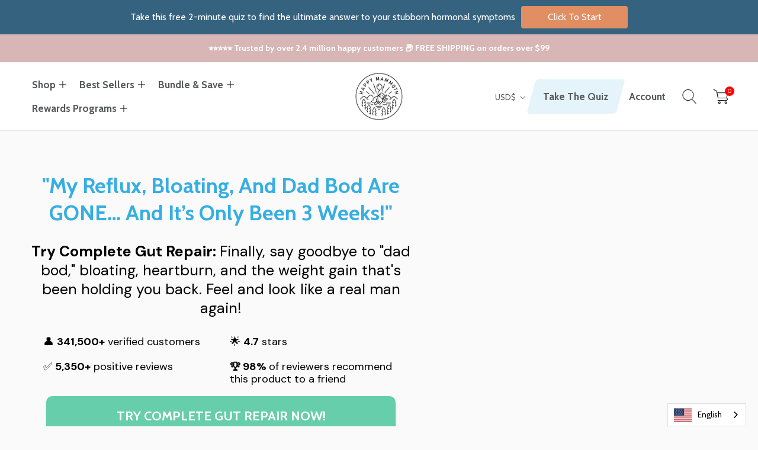

--- FILE ---
content_type: text/html; charset=utf-8
request_url: https://eu.happymammoth.com/pages/mens-digestive-support
body_size: 82823
content:
<!doctype html>
<html class="no-js" iso="ES" lang="en">
  <head>





<script>
  const url = new URL(window.location.href);
  const currentPath = url.pathname;
  const hostname = url.hostname;
  const queryParams = url.search;
  // UK Redirects
  if (hostname.includes("uk")) {
    if (currentPath === "/products/ultimate-weight-loss-support") {
      window.location.href = "/products/metabolic-harmony" + queryParams;
    }
    if (currentPath === "/products/ultimate-glucose-support") {
      window.location.href = "/products/advanced-glucose-support" + queryParams;
    }
    if (currentPath === "/pages/ultimate-slim") {
      window.location.href = "/pages/slim-control" + queryParams;
    }
  }
  // EU Redirects
  if (hostname.includes("eu")) {
    if (currentPath === "/products/metabolic-harmony") {
      window.location.href = "/products/ultimate-weight-loss-support" + queryParams;
    }
    if (currentPath === "/products/advanced-glucose-support") {
      window.location.href = "/products/ultimate-glucose-support" + queryParams;
    }
    if (currentPath === "/pages/slim-control") {
      window.location.href = "/pages/ultimate-slim" + queryParams;
    }
  }
</script><meta charset="utf-8">
    <meta http-equiv="X-UA-Compatible" content="IE=edge,chrome=1">
    <meta name="viewport" content="width=device-width, initial-scale=1.0, height=device-height, minimum-scale=1.0, maximum-scale=1.0">
    <meta name="theme-color" content="">
	<meta name="google-site-verification" content="P7XErfu68RZHv8tuWXIlsc_7JHIo4HSE_MBbH9roKJY" />
    <meta name="google-site-verification" content="YCvs8ZN8tD0X1gCVCeZyyWhg8fyR7scrBJ1sqX-mu1Y" />
    <meta name="facebook-domain-verification" content="xr8n4df1i80whq3jacf55l0g65grvg" />
    <meta name="facebook-domain-verification" content="jt23i5hek51qosywsznvmq8rtkwadb" />
    <meta name="facebook-domain-verification" content="0tdkwham0jvxir0ctn9175jlgayxam" />

    
    <link rel="preconnect" href="https://cdn.shopify.com" crossorigin>
    <link rel="preconnect" href="https://s3.eu-west-1.amazonaws.com" crossorigin>
    <link rel="preconnect" href="https://static.klaviyo.com" crossorigin>
    <link rel="preconnect" href="https://d3hw6dc1ow8pp2.cloudfront.net" crossorigin><!-- Google Tag Manager -->
		<script>(function(w,d,s,l,i){w[l]=w[l]||[];w[l].push({'gtm.start':
		new Date().getTime(),event:'gtm.js'});var f=d.getElementsByTagName(s)[0],
		j=d.createElement(s),dl=l!='dataLayer'?'&l='+l:'';j.async=true;j.src=
		'https://www.googletagmanager.com/gtm.js?id='+i+dl;f.parentNode.insertBefore(j,f);
		})(window,document,'script','dataLayer', 'GTM-N5LSJWL');</script>
		<!-- End Google Tag Manager --><title>
      Digestive Support for Men
    </title>

    <meta name="facebook-domain-verification" content="vuvqwp7e89qvcbkrydu75yh8l5c2iv" /><meta name="description" content="BUY NOW 60 DAYSMONEY BACKGUARANTEE FREESHIPPING FREEEBOOK Our trusted payment processors: We use a 256-bit secure shopping cart where 100% of your data is encrypted, safe and secure. This is the same data security standard used by most banks, governments and military organizations. Your Purchase Is Protected By Our60 D"><link rel="canonical" href="https://eu.happymammoth.com/pages/mens-digestive-support">

    
    

    
	
    
      <meta name="robots" content="index, follow" >
    

    
    
    
    
    
    
    
      <link rel="alternate" href="https://happymammoth.com/products/complete-gut-repair" hreflang="x-default" />
      <link rel="alternate" href="https://happymammoth.com/products/complete-gut-repair" hreflang="en-AU" />
      <link rel="alternate" href="https://ca.happymammoth.com/products/complete-gut-repair" hreflang="en-CA" />
      <link rel="alternate" href="https://uk.happymammoth.com/products/complete-gut-repair" hreflang="en-GB" />
      <link rel="alternate" href="https://tienda.happymammoth.com/products/complete-gut-repair" hreflang="es" />
      <link rel="alternate" href="https://store.happymammoth.com/products/complete-gut-repair" hreflang="en-US" />
      <link rel="alternate" href="https://eu.happymammoth.com/products/complete-gut-repair" hreflang="en" />
      <link rel="alternate" href="https://de.happymammoth.com/products/complete-gut-repair" hreflang="de" />
      <link rel="alternate" href="https://fr.happymammoth.com/products/complete-gut-repair" hreflang="fr" />
    
<link rel="shortcut icon" href="//eu.happymammoth.com/cdn/shop/files/Favicon_256x256_696cfa56-cbfd-45d2-a4d8-4bdf8354ccb7_96x.png?v=1623255044" type="image/png"><meta property="og:type" content="website">
  <meta property="og:title" content="Digestive Support for Men"><meta property="og:description" content="BUY NOW 60 DAYSMONEY BACKGUARANTEE FREESHIPPING FREEEBOOK Our trusted payment processors: We use a 256-bit secure shopping cart where 100% of your data is encrypted, safe and secure. This is the same data security standard used by most banks, governments and military organizations. Your Purchase Is Protected By Our60 D"><meta property="og:url" content="https://eu.happymammoth.com/pages/mens-digestive-support">
<meta property="og:site_name" content="Happy Mammoth EU"><meta name="twitter:card" content="summary"><meta name="twitter:title" content="Digestive Support for Men">
  <meta name="twitter:description" content="BUY NOW 60 DAYSMONEY BACKGUARANTEE FREESHIPPING FREEEBOOK Our trusted payment processors: We use a 256-bit secure shopping cart where 100% of your data is encrypted, safe and secure. This is the same data security standard used by most banks, governments and military organizations. Your Purchase Is Protected By Our60 D">

    <script>
      window.Shopify = window.Shopify || {theme: {id: 134528401579, role: 'main' } };
      window._template = {
          directory: "",
          name: "page",
          suffix: "gem-101494227115-template"
      }
    </script> 
    <script type="module" blocking="render" fetchpriority="high" src="https://cdn.intelligems.io/esm/c567708de37e/bundle.js" async></script>
    <link rel="preload" href="//eu.happymammoth.com/cdn/shop/t/72/assets/theme.scss.css?v=156736488425946314001764178347" as="style">
    <link rel="preload" href="//eu.happymammoth.com/cdn/shop/t/72/assets/libs.min.js?v=26178543184394469741705470242" as="script">
    <link rel="preload" href="//eu.happymammoth.com/cdn/shop/t/72/assets/theme.min.js?v=63721034882775120811759413755" as="script">
    <link rel="preload" href="//eu.happymammoth.com/cdn/shop/t/72/assets/lazysizes.min.js?v=174358363404432586981705470237" as="script">
    <link rel="preload" href="//eu.happymammoth.com/cdn/shop/t/72/assets/jquery.min.js?v=131655691665193987771721741766" as="script">
    

    <script src="//eu.happymammoth.com/cdn/shop/t/72/assets/jquery.min.js?v=131655691665193987771721741766"></script>

    
 
    <script>window.performance && window.performance.mark && window.performance.mark('shopify.content_for_header.start');</script><meta name="facebook-domain-verification" content="5izikatu9nbetou554jwf133mqnyt4">
<meta name="facebook-domain-verification" content="73n8gxetuzf973jacfnr7b2o0nn7hn">
<meta id="shopify-digital-wallet" name="shopify-digital-wallet" content="/57719128235/digital_wallets/dialog">
<meta name="shopify-checkout-api-token" content="d24667034138777d9ebe6e1f74d5ad89">
<meta id="in-context-paypal-metadata" data-shop-id="57719128235" data-venmo-supported="true" data-environment="production" data-locale="en_US" data-paypal-v4="true" data-currency="EUR">
<script async="async" src="/checkouts/internal/preloads.js?locale=en-ES"></script>
<link rel="preconnect" href="https://shop.app" crossorigin="anonymous">
<script async="async" src="https://shop.app/checkouts/internal/preloads.js?locale=en-ES&shop_id=57719128235" crossorigin="anonymous"></script>
<script id="apple-pay-shop-capabilities" type="application/json">{"shopId":57719128235,"countryCode":"US","currencyCode":"EUR","merchantCapabilities":["supports3DS"],"merchantId":"gid:\/\/shopify\/Shop\/57719128235","merchantName":"Happy Mammoth EU","requiredBillingContactFields":["postalAddress","email"],"requiredShippingContactFields":["postalAddress","email"],"shippingType":"shipping","supportedNetworks":["visa","masterCard","amex","discover","elo","jcb"],"total":{"type":"pending","label":"Happy Mammoth EU","amount":"1.00"},"shopifyPaymentsEnabled":true,"supportsSubscriptions":true}</script>
<script id="shopify-features" type="application/json">{"accessToken":"d24667034138777d9ebe6e1f74d5ad89","betas":["rich-media-storefront-analytics"],"domain":"eu.happymammoth.com","predictiveSearch":true,"shopId":57719128235,"locale":"en"}</script>
<script>var Shopify = Shopify || {};
Shopify.shop = "happy-mammoth-eu.myshopify.com";
Shopify.locale = "en";
Shopify.currency = {"active":"EUR","rate":"1.0"};
Shopify.country = "ES";
Shopify.theme = {"name":"happymammoth-eu-theme\/new-main","id":134528401579,"schema_name":"Prestige","schema_version":"4.8.1","theme_store_id":null,"role":"main"};
Shopify.theme.handle = "null";
Shopify.theme.style = {"id":null,"handle":null};
Shopify.cdnHost = "eu.happymammoth.com/cdn";
Shopify.routes = Shopify.routes || {};
Shopify.routes.root = "/";</script>
<script type="module">!function(o){(o.Shopify=o.Shopify||{}).modules=!0}(window);</script>
<script>!function(o){function n(){var o=[];function n(){o.push(Array.prototype.slice.apply(arguments))}return n.q=o,n}var t=o.Shopify=o.Shopify||{};t.loadFeatures=n(),t.autoloadFeatures=n()}(window);</script>
<script>
  window.ShopifyPay = window.ShopifyPay || {};
  window.ShopifyPay.apiHost = "shop.app\/pay";
  window.ShopifyPay.redirectState = null;
</script>
<script id="shop-js-analytics" type="application/json">{"pageType":"page"}</script>
<script defer="defer" async type="module" src="//eu.happymammoth.com/cdn/shopifycloud/shop-js/modules/v2/client.init-shop-cart-sync_dlpDe4U9.en.esm.js"></script>
<script defer="defer" async type="module" src="//eu.happymammoth.com/cdn/shopifycloud/shop-js/modules/v2/chunk.common_FunKbpTJ.esm.js"></script>
<script type="module">
  await import("//eu.happymammoth.com/cdn/shopifycloud/shop-js/modules/v2/client.init-shop-cart-sync_dlpDe4U9.en.esm.js");
await import("//eu.happymammoth.com/cdn/shopifycloud/shop-js/modules/v2/chunk.common_FunKbpTJ.esm.js");

  window.Shopify.SignInWithShop?.initShopCartSync?.({"fedCMEnabled":true,"windoidEnabled":true});

</script>
<script>
  window.Shopify = window.Shopify || {};
  if (!window.Shopify.featureAssets) window.Shopify.featureAssets = {};
  window.Shopify.featureAssets['shop-js'] = {"shop-cart-sync":["modules/v2/client.shop-cart-sync_DIWHqfTk.en.esm.js","modules/v2/chunk.common_FunKbpTJ.esm.js"],"init-fed-cm":["modules/v2/client.init-fed-cm_CmNkGb1A.en.esm.js","modules/v2/chunk.common_FunKbpTJ.esm.js"],"shop-button":["modules/v2/client.shop-button_Dpfxl9vG.en.esm.js","modules/v2/chunk.common_FunKbpTJ.esm.js"],"shop-cash-offers":["modules/v2/client.shop-cash-offers_CtPYbIPM.en.esm.js","modules/v2/chunk.common_FunKbpTJ.esm.js","modules/v2/chunk.modal_n1zSoh3t.esm.js"],"init-windoid":["modules/v2/client.init-windoid_V_O5I0mt.en.esm.js","modules/v2/chunk.common_FunKbpTJ.esm.js"],"shop-toast-manager":["modules/v2/client.shop-toast-manager_p8J9W8kY.en.esm.js","modules/v2/chunk.common_FunKbpTJ.esm.js"],"init-shop-email-lookup-coordinator":["modules/v2/client.init-shop-email-lookup-coordinator_DUdFDmvK.en.esm.js","modules/v2/chunk.common_FunKbpTJ.esm.js"],"init-shop-cart-sync":["modules/v2/client.init-shop-cart-sync_dlpDe4U9.en.esm.js","modules/v2/chunk.common_FunKbpTJ.esm.js"],"pay-button":["modules/v2/client.pay-button_x_P2fRzB.en.esm.js","modules/v2/chunk.common_FunKbpTJ.esm.js"],"shop-login-button":["modules/v2/client.shop-login-button_C3-NmE42.en.esm.js","modules/v2/chunk.common_FunKbpTJ.esm.js","modules/v2/chunk.modal_n1zSoh3t.esm.js"],"avatar":["modules/v2/client.avatar_BTnouDA3.en.esm.js"],"init-shop-for-new-customer-accounts":["modules/v2/client.init-shop-for-new-customer-accounts_aeWumpsw.en.esm.js","modules/v2/client.shop-login-button_C3-NmE42.en.esm.js","modules/v2/chunk.common_FunKbpTJ.esm.js","modules/v2/chunk.modal_n1zSoh3t.esm.js"],"init-customer-accounts-sign-up":["modules/v2/client.init-customer-accounts-sign-up_CRLhpYdY.en.esm.js","modules/v2/client.shop-login-button_C3-NmE42.en.esm.js","modules/v2/chunk.common_FunKbpTJ.esm.js","modules/v2/chunk.modal_n1zSoh3t.esm.js"],"checkout-modal":["modules/v2/client.checkout-modal_EOl6FxyC.en.esm.js","modules/v2/chunk.common_FunKbpTJ.esm.js","modules/v2/chunk.modal_n1zSoh3t.esm.js"],"init-customer-accounts":["modules/v2/client.init-customer-accounts_BkuyBVsz.en.esm.js","modules/v2/client.shop-login-button_C3-NmE42.en.esm.js","modules/v2/chunk.common_FunKbpTJ.esm.js","modules/v2/chunk.modal_n1zSoh3t.esm.js"],"shop-follow-button":["modules/v2/client.shop-follow-button_DDNA7Aw9.en.esm.js","modules/v2/chunk.common_FunKbpTJ.esm.js","modules/v2/chunk.modal_n1zSoh3t.esm.js"],"lead-capture":["modules/v2/client.lead-capture_LZVhB0lN.en.esm.js","modules/v2/chunk.common_FunKbpTJ.esm.js","modules/v2/chunk.modal_n1zSoh3t.esm.js"],"shop-login":["modules/v2/client.shop-login_D4d_T_FR.en.esm.js","modules/v2/chunk.common_FunKbpTJ.esm.js","modules/v2/chunk.modal_n1zSoh3t.esm.js"],"payment-terms":["modules/v2/client.payment-terms_g-geHK5T.en.esm.js","modules/v2/chunk.common_FunKbpTJ.esm.js","modules/v2/chunk.modal_n1zSoh3t.esm.js"]};
</script>
<script>(function() {
  var isLoaded = false;
  function asyncLoad() {
    if (isLoaded) return;
    isLoaded = true;
    var urls = ["https:\/\/static.klaviyo.com\/onsite\/js\/klaviyo.js?company_id=RXpk5y\u0026shop=happy-mammoth-eu.myshopify.com","https:\/\/analyzely.gropulse.com\/js\/active.js?shop=happy-mammoth-eu.myshopify.com","https:\/\/widget.wickedreports.com\/v2\/4234\/wr-c207b41699760e411968f7fe95b81da7.js?shop=happy-mammoth-eu.myshopify.com",,"\/\/cdn.shopify.com\/proxy\/58832eea6e849ca2f883adb0f487428de61873c9d798b8a34dd72e9868f467bc\/api.platform.relaycommerce.io\/api\/embed\/load?public_id=wp0XXu9h5YcebdWp-71-5afe2e3\u0026pixel_token=rw-wp0XXu9h5YcebdWp\u0026shop=happy-mammoth-eu.myshopify.com\u0026sp-cache-control=cHVibGljLCBtYXgtYWdlPTkwMA","https:\/\/app.octaneai.com\/23z6f43u2awi6we9\/shopify.js?x=0wrD8498i2QERLoC\u0026shop=happy-mammoth-eu.myshopify.com","https:\/\/cdn.shopify.com\/s\/files\/1\/0577\/1912\/8235\/t\/72\/assets\/loy_57719128235.js?v=1759847905\u0026shop=happy-mammoth-eu.myshopify.com"];
    for (var i = 0; i < urls.length; i++) {
      var s = document.createElement('script');
      s.type = 'text/javascript';
      s.async = true;
      s.src = urls[i];
      var x = document.getElementsByTagName('script')[0];
      x.parentNode.insertBefore(s, x);
    }
  };
  if(window.attachEvent) {
    window.attachEvent('onload', asyncLoad);
  } else {
    window.addEventListener('load', asyncLoad, false);
  }
})();</script>
<script id="__st">var __st={"a":57719128235,"offset":0,"reqid":"19b06a47-9f8a-4663-8f2c-7e8c506720b5-1765449613","pageurl":"eu.happymammoth.com\/pages\/mens-digestive-support","s":"pages-101494227115","u":"011af0ca4f08","p":"page","rtyp":"page","rid":101494227115};</script>
<script>window.ShopifyPaypalV4VisibilityTracking = true;</script>
<script id="captcha-bootstrap">!function(){'use strict';const t='contact',e='account',n='new_comment',o=[[t,t],['blogs',n],['comments',n],[t,'customer']],c=[[e,'customer_login'],[e,'guest_login'],[e,'recover_customer_password'],[e,'create_customer']],r=t=>t.map((([t,e])=>`form[action*='/${t}']:not([data-nocaptcha='true']) input[name='form_type'][value='${e}']`)).join(','),a=t=>()=>t?[...document.querySelectorAll(t)].map((t=>t.form)):[];function s(){const t=[...o],e=r(t);return a(e)}const i='password',u='form_key',d=['recaptcha-v3-token','g-recaptcha-response','h-captcha-response',i],f=()=>{try{return window.sessionStorage}catch{return}},m='__shopify_v',_=t=>t.elements[u];function p(t,e,n=!1){try{const o=window.sessionStorage,c=JSON.parse(o.getItem(e)),{data:r}=function(t){const{data:e,action:n}=t;return t[m]||n?{data:e,action:n}:{data:t,action:n}}(c);for(const[e,n]of Object.entries(r))t.elements[e]&&(t.elements[e].value=n);n&&o.removeItem(e)}catch(o){console.error('form repopulation failed',{error:o})}}const l='form_type',E='cptcha';function T(t){t.dataset[E]=!0}const w=window,h=w.document,L='Shopify',v='ce_forms',y='captcha';let A=!1;((t,e)=>{const n=(g='f06e6c50-85a8-45c8-87d0-21a2b65856fe',I='https://cdn.shopify.com/shopifycloud/storefront-forms-hcaptcha/ce_storefront_forms_captcha_hcaptcha.v1.5.2.iife.js',D={infoText:'Protected by hCaptcha',privacyText:'Privacy',termsText:'Terms'},(t,e,n)=>{const o=w[L][v],c=o.bindForm;if(c)return c(t,g,e,D).then(n);var r;o.q.push([[t,g,e,D],n]),r=I,A||(h.body.append(Object.assign(h.createElement('script'),{id:'captcha-provider',async:!0,src:r})),A=!0)});var g,I,D;w[L]=w[L]||{},w[L][v]=w[L][v]||{},w[L][v].q=[],w[L][y]=w[L][y]||{},w[L][y].protect=function(t,e){n(t,void 0,e),T(t)},Object.freeze(w[L][y]),function(t,e,n,w,h,L){const[v,y,A,g]=function(t,e,n){const i=e?o:[],u=t?c:[],d=[...i,...u],f=r(d),m=r(i),_=r(d.filter((([t,e])=>n.includes(e))));return[a(f),a(m),a(_),s()]}(w,h,L),I=t=>{const e=t.target;return e instanceof HTMLFormElement?e:e&&e.form},D=t=>v().includes(t);t.addEventListener('submit',(t=>{const e=I(t);if(!e)return;const n=D(e)&&!e.dataset.hcaptchaBound&&!e.dataset.recaptchaBound,o=_(e),c=g().includes(e)&&(!o||!o.value);(n||c)&&t.preventDefault(),c&&!n&&(function(t){try{if(!f())return;!function(t){const e=f();if(!e)return;const n=_(t);if(!n)return;const o=n.value;o&&e.removeItem(o)}(t);const e=Array.from(Array(32),(()=>Math.random().toString(36)[2])).join('');!function(t,e){_(t)||t.append(Object.assign(document.createElement('input'),{type:'hidden',name:u})),t.elements[u].value=e}(t,e),function(t,e){const n=f();if(!n)return;const o=[...t.querySelectorAll(`input[type='${i}']`)].map((({name:t})=>t)),c=[...d,...o],r={};for(const[a,s]of new FormData(t).entries())c.includes(a)||(r[a]=s);n.setItem(e,JSON.stringify({[m]:1,action:t.action,data:r}))}(t,e)}catch(e){console.error('failed to persist form',e)}}(e),e.submit())}));const S=(t,e)=>{t&&!t.dataset[E]&&(n(t,e.some((e=>e===t))),T(t))};for(const o of['focusin','change'])t.addEventListener(o,(t=>{const e=I(t);D(e)&&S(e,y())}));const B=e.get('form_key'),M=e.get(l),P=B&&M;t.addEventListener('DOMContentLoaded',(()=>{const t=y();if(P)for(const e of t)e.elements[l].value===M&&p(e,B);[...new Set([...A(),...v().filter((t=>'true'===t.dataset.shopifyCaptcha))])].forEach((e=>S(e,t)))}))}(h,new URLSearchParams(w.location.search),n,t,e,['guest_login'])})(!0,!0)}();</script>
<script integrity="sha256-52AcMU7V7pcBOXWImdc/TAGTFKeNjmkeM1Pvks/DTgc=" data-source-attribution="shopify.loadfeatures" defer="defer" src="//eu.happymammoth.com/cdn/shopifycloud/storefront/assets/storefront/load_feature-81c60534.js" crossorigin="anonymous"></script>
<script crossorigin="anonymous" defer="defer" src="//eu.happymammoth.com/cdn/shopifycloud/storefront/assets/shopify_pay/storefront-65b4c6d7.js?v=20250812"></script>
<script data-source-attribution="shopify.dynamic_checkout.dynamic.init">var Shopify=Shopify||{};Shopify.PaymentButton=Shopify.PaymentButton||{isStorefrontPortableWallets:!0,init:function(){window.Shopify.PaymentButton.init=function(){};var t=document.createElement("script");t.src="https://eu.happymammoth.com/cdn/shopifycloud/portable-wallets/latest/portable-wallets.en.js",t.type="module",document.head.appendChild(t)}};
</script>
<script data-source-attribution="shopify.dynamic_checkout.buyer_consent">
  function portableWalletsHideBuyerConsent(e){var t=document.getElementById("shopify-buyer-consent"),n=document.getElementById("shopify-subscription-policy-button");t&&n&&(t.classList.add("hidden"),t.setAttribute("aria-hidden","true"),n.removeEventListener("click",e))}function portableWalletsShowBuyerConsent(e){var t=document.getElementById("shopify-buyer-consent"),n=document.getElementById("shopify-subscription-policy-button");t&&n&&(t.classList.remove("hidden"),t.removeAttribute("aria-hidden"),n.addEventListener("click",e))}window.Shopify?.PaymentButton&&(window.Shopify.PaymentButton.hideBuyerConsent=portableWalletsHideBuyerConsent,window.Shopify.PaymentButton.showBuyerConsent=portableWalletsShowBuyerConsent);
</script>
<script data-source-attribution="shopify.dynamic_checkout.cart.bootstrap">document.addEventListener("DOMContentLoaded",(function(){function t(){return document.querySelector("shopify-accelerated-checkout-cart, shopify-accelerated-checkout")}if(t())Shopify.PaymentButton.init();else{new MutationObserver((function(e,n){t()&&(Shopify.PaymentButton.init(),n.disconnect())})).observe(document.body,{childList:!0,subtree:!0})}}));
</script>
<link id="shopify-accelerated-checkout-styles" rel="stylesheet" media="screen" href="https://eu.happymammoth.com/cdn/shopifycloud/portable-wallets/latest/accelerated-checkout-backwards-compat.css" crossorigin="anonymous">
<style id="shopify-accelerated-checkout-cart">
        #shopify-buyer-consent {
  margin-top: 1em;
  display: inline-block;
  width: 100%;
}

#shopify-buyer-consent.hidden {
  display: none;
}

#shopify-subscription-policy-button {
  background: none;
  border: none;
  padding: 0;
  text-decoration: underline;
  font-size: inherit;
  cursor: pointer;
}

#shopify-subscription-policy-button::before {
  box-shadow: none;
}

      </style>

<script>window.performance && window.performance.mark && window.performance.mark('shopify.content_for_header.end');</script>

    <script>
      // This allows to expose several variables to the global scope, to be used in scripts
      window.theme = {
        pageType: "page",
        moneyFormat: "€{{amount_with_comma_separator}}",
        moneyWithCurrencyFormat: "€{{amount_with_comma_separator}} EUR",
        productImageSize: "natural",
        searchMode: "product,article",
        showPageTransition: false,
        showElementStaggering: false,
        showImageZooming: false
      };

      window.routes = {
        rootUrl: "\/",
        cartUrl: "\/cart",
        cartAddUrl: "\/cart\/add",
        cartChangeUrl: "\/cart\/change",
        searchUrl: "\/search",
        productRecommendationsUrl: "\/recommendations\/products"
      };

      window.languages = {
        cartAddNote: "Add Order Note",
        cartEditNote: "Edit Order Note",
        productImageLoadingError: "This image could not be loaded. Please try to reload the page.",
        productFormAddToCart: "Add to cart",
        productFormUnavailable: "Unavailable",
        productFormSoldOut: "Sold Out",
        shippingEstimatorOneResult: "1 option available:",
        shippingEstimatorMoreResults: "{{count}} options available:",
        shippingEstimatorNoResults: "No shipping could be found"
      };

      window.lazySizesConfig = {
        loadHidden: false,
        hFac: 0.5,
        expFactor: 2,
        ricTimeout: 150,
        lazyClass: 'Image--lazyLoad',
        loadingClass: 'Image--lazyLoading',
        loadedClass: 'Image--lazyLoaded'
      };

      document.documentElement.className = document.documentElement.className.replace('no-js', 'js');
      document.documentElement.style.setProperty('--window-height', window.innerHeight + 'px');

      // We do a quick detection of some features (we could use Modernizr but for so little...)
      (function() {
        document.documentElement.className += ((window.CSS && window.CSS.supports('(position: sticky) or (position: -webkit-sticky)')) ? ' supports-sticky' : ' no-supports-sticky');
        document.documentElement.className += (window.matchMedia('(-moz-touch-enabled: 1), (hover: none)')).matches ? ' no-supports-hover' : ' supports-hover';
      }());
    </script>

    <meta name="facebook-domain-verification" content="5izikatu9nbetou554jwf133mqnyt4" />

    <script>
      (function () {
        window.onpageshow = function() {
          if (window.theme.showPageTransition) {
            var pageTransition = document.querySelector('.PageTransition');

            if (pageTransition) {
              pageTransition.style.visibility = 'visible';
              pageTransition.style.opacity = '0';
            }
          }

          // When the page is loaded from the cache, we have to reload the cart content
          document.documentElement.dispatchEvent(new CustomEvent('cart:refresh', {
            bubbles: true
          }));
        };
      })();
    </script>

    


  <script type="application/ld+json">
  {
    "@context": "http://schema.org",
    "@type": "BreadcrumbList",
  "itemListElement": [{
      "@type": "ListItem",
      "position": 1,
      "name": "Translation missing: en.general.breadcrumb.home",
      "item": "https://eu.happymammoth.com"
    },{
          "@type": "ListItem",
          "position": 2,
          "name": "Digestive Support for Men",
          "item": "https://eu.happymammoth.com/pages/mens-digestive-support"
        }]
  }
  </script>


    <link href="https://d3hw6dc1ow8pp2.cloudfront.net/styles/main.min.css" rel="stylesheet" type="text/css">
<style type="text/css">
.okeReviews .okeReviews-reviewsWidget-header-controls-writeReview {
        display: inline-block;
    }
    .okeReviews .okeReviews-reviewsWidget.is-okeReviews-empty {
        display: block;
    }
</style>
<script type="application/json" id="oke-reviews-settings">
{"analyticsSettings":{"provider":"none"},"disableInitialReviewsFetchOnProducts":false,"filtersEnabled":false,"initialReviewDisplayCount":10,"locale":"en","localeAndVariant":{"code":"en"},"omitMicrodata":true,"reviewSortOrder":"date","subscriberId":"81b0a068-04e9-4507-9a80-44649ba9f28b","widgetTemplateId":"default","starRatingColor":"#FFCF2A","recorderPlus":true,"recorderQandaPlus":true}
</script>

    <link rel="stylesheet" type="text/css" href="https://dov7r31oq5dkj.cloudfront.net/81b0a068-04e9-4507-9a80-44649ba9f28b/widget-style-customisations.css?v=fa1c890e-0aa2-4f7b-ac5c-ae6a4ad7b265">

	<script>
  !function(t,n){var e=n.loyaltylion||[];if(!e.isLoyaltyLion){n.loyaltylion=e,void 0===n.lion&&(n.lion=e),e.version=2,e.isLoyaltyLion=!0;var o=n.URLSearchParams,i=n.sessionStorage,r="ll_loader_revision",a=(new Date).toISOString().replace(/-/g,""),s="function"==typeof o?function(){try{var t=new o(n.location.search).get(r);return t&&i.setItem(r,t),i.getItem(r)}catch(t){return""}}():null;c("https://sdk.loyaltylion.net/static/2/"+a.slice(0,8)+"/loader"+(s?"-"+s:"")+".js");var l=!1;e.init=function(t){if(l)throw new Error("Cannot call lion.init more than once");l=!0;var n=e._token=t.token;if(!n)throw new Error("Token must be supplied to lion.init");var o=[];function i(t,n){t[n]=function(){o.push([n,Array.prototype.slice.call(arguments,0)])}}"_push configure bootstrap shutdown on removeListener authenticateCustomer".split(" ").forEach(function(t){i(e,t)}),c("https://sdk.loyaltylion.net/sdk/start/"+a.slice(0,11)+"/"+n+".js"),e._initData=t,e._buffer=o}}function c(n){var e=t.getElementsByTagName("script")[0],o=t.createElement("script");o.src=n,o.crossOrigin="",e.parentNode.insertBefore(o,e)}}(document,window);

  
    
      loyaltylion.init({ token: "f24b9d060e79d39ff89ab246ea75e7e8" });
    
  
</script>

    <script>

	if (!window.ReCharge) { window.ReCharge = {}; }
	// Run JavaScript when document has loaded
	ReCharge.cart_options = {
		active: false,
		money_format: "€{{amount_with_comma_separator}}",
		permanent_domain: "happy-mammoth-eu.myshopify.com",
		checkout_domain: "checkout.rechargeapps.com",
		has_subscriptions: true,
		cart_currency: "AUD",
		disable: false,
		cartjson: true,
	};

	ReCharge.customer =  {
		email: "",
		default_address: {
			
		}
	};

	</script>


<script>
window.shopCurrency = "EUR";
</script>

<!--Gem_Page_Header_Script-->
    


<!--End_Gem_Page_Header_Script-->






<script>
    // Ensure Weglot initialization happens after script loads
    document.addEventListener('DOMContentLoaded', function() {
      // Check if Weglot script has already been loaded
      var weglotScript = document.createElement('script');
      weglotScript.src = "https://cdn.weglot.com/weglot.min.js";
      weglotScript.onload = function() {
        // Initialize Weglot only after script has loaded
        if (window.Weglot) {
          window.Weglot.initialize({ api_key:"wg_455c0b99d6047980743574f1dce494cd0" });
        }
      };
      document.head.appendChild(weglotScript);
    });
</script>

  


    

    
  
     <!-- TrustBox script -->
  <script type="text/javascript" src="//widget.trustpilot.com/bootstrap/v5/tp.widget.bootstrap.min.js" async></script>
  <!-- End TrustBox script -->
<!-- BEGIN app block: shopify://apps/triplewhale/blocks/triple_pixel_snippet/483d496b-3f1a-4609-aea7-8eee3b6b7a2a --><link rel='preconnect dns-prefetch' href='https://api.config-security.com/' crossorigin />
<link rel='preconnect dns-prefetch' href='https://conf.config-security.com/' crossorigin />
<script>
/* >> TriplePixel :: start*/
window.TriplePixelData={TripleName:"happy-mammoth-eu.myshopify.com",ver:"2.16",plat:"SHOPIFY",isHeadless:false,src:'SHOPIFY_EXT',product:{id:"",name:``,price:"",variant:""},search:"",collection:"",cart:"drawer",template:"page",curr:"EUR" || "EUR"},function(W,H,A,L,E,_,B,N){function O(U,T,P,H,R){void 0===R&&(R=!1),H=new XMLHttpRequest,P?(H.open("POST",U,!0),H.setRequestHeader("Content-Type","text/plain")):H.open("GET",U,!0),H.send(JSON.stringify(P||{})),H.onreadystatechange=function(){4===H.readyState&&200===H.status?(R=H.responseText,U.includes("/first")?eval(R):P||(N[B]=R)):(299<H.status||H.status<200)&&T&&!R&&(R=!0,O(U,T-1,P))}}if(N=window,!N[H+"sn"]){N[H+"sn"]=1,L=function(){return Date.now().toString(36)+"_"+Math.random().toString(36)};try{A.setItem(H,1+(0|A.getItem(H)||0)),(E=JSON.parse(A.getItem(H+"U")||"[]")).push({u:location.href,r:document.referrer,t:Date.now(),id:L()}),A.setItem(H+"U",JSON.stringify(E))}catch(e){}var i,m,p;A.getItem('"!nC`')||(_=A,A=N,A[H]||(E=A[H]=function(t,e,i){return void 0===i&&(i=[]),"State"==t?E.s:(W=L(),(E._q=E._q||[]).push([W,t,e].concat(i)),W)},E.s="Installed",E._q=[],E.ch=W,B="configSecurityConfModel",N[B]=1,O("https://conf.config-security.com/model",5),i=L(),m=A[atob("c2NyZWVu")],_.setItem("di_pmt_wt",i),p={id:i,action:"profile",avatar:_.getItem("auth-security_rand_salt_"),time:m[atob("d2lkdGg=")]+":"+m[atob("aGVpZ2h0")],host:A.TriplePixelData.TripleName,plat:A.TriplePixelData.plat,url:window.location.href.slice(0,500),ref:document.referrer,ver:A.TriplePixelData.ver},O("https://api.config-security.com/event",5,p),O("https://api.config-security.com/first?host=".concat(p.host,"&plat=").concat(p.plat),5)))}}("","TriplePixel",localStorage);
/* << TriplePixel :: end*/
</script>



<!-- END app block --><!-- BEGIN app block: shopify://apps/gempages-builder/blocks/embed-gp-script-head/20b379d4-1b20-474c-a6ca-665c331919f3 -->








  







<!-- END app block --><!-- BEGIN app block: shopify://apps/eg-auto-add-to-cart/blocks/app-embed/0f7d4f74-1e89-4820-aec4-6564d7e535d2 -->










  
    <script async type="text/javascript" src="https://cdn.506.io/eg/script.js?shop=happy-mammoth-eu.myshopify.com&v=5"></script>
  


 
  <meta id="easygift-shop" itemid="c2hvcF8kXzE3NjU0NDk2MTQ=" content='{&quot;isInstalled&quot;:true,&quot;installedOn&quot;:&quot;2025-11-18T13:23:44.969Z&quot;,&quot;appVersion&quot;:&quot;3.0&quot;,&quot;subscriptionName&quot;:&quot;Unlimited&quot;,&quot;cartAnalytics&quot;:true,&quot;freeTrialEndsOn&quot;:null,&quot;settings&quot;:{&quot;reminderBannerStyle&quot;:{&quot;position&quot;:{&quot;horizontal&quot;:&quot;right&quot;,&quot;vertical&quot;:&quot;bottom&quot;},&quot;closingMode&quot;:&quot;doNotAutoClose&quot;,&quot;cssStyles&quot;:&quot;&quot;,&quot;displayAfter&quot;:5,&quot;headerText&quot;:&quot;&quot;,&quot;imageUrl&quot;:null,&quot;primaryColor&quot;:&quot;#000000&quot;,&quot;reshowBannerAfter&quot;:&quot;everyNewSession&quot;,&quot;selfcloseAfter&quot;:5,&quot;showImage&quot;:false,&quot;subHeaderText&quot;:&quot;&quot;},&quot;addedItemIdentifier&quot;:&quot;_Gifted&quot;,&quot;ignoreOtherAppLineItems&quot;:null,&quot;customVariantsInfoLifetimeMins&quot;:1440,&quot;redirectPath&quot;:null,&quot;ignoreNonStandardCartRequests&quot;:false,&quot;bannerStyle&quot;:{&quot;position&quot;:{&quot;horizontal&quot;:&quot;right&quot;,&quot;vertical&quot;:&quot;bottom&quot;},&quot;cssStyles&quot;:null,&quot;primaryColor&quot;:&quot;#000000&quot;},&quot;themePresetId&quot;:null,&quot;notificationStyle&quot;:{&quot;position&quot;:{&quot;horizontal&quot;:null,&quot;vertical&quot;:null},&quot;cssStyles&quot;:null,&quot;duration&quot;:null,&quot;hasCustomizations&quot;:false,&quot;primaryColor&quot;:null},&quot;fetchCartData&quot;:false,&quot;useLocalStorage&quot;:{&quot;enabled&quot;:false,&quot;expiryMinutes&quot;:null},&quot;popupStyle&quot;:{&quot;closeModalOutsideClick&quot;:true,&quot;addButtonText&quot;:null,&quot;cssStyles&quot;:null,&quot;dismissButtonText&quot;:null,&quot;hasCustomizations&quot;:false,&quot;imageUrl&quot;:null,&quot;outOfStockButtonText&quot;:null,&quot;primaryColor&quot;:null,&quot;secondaryColor&quot;:null,&quot;showProductLink&quot;:false,&quot;subscriptionLabel&quot;:&quot;Subscription Plan&quot;},&quot;refreshAfterBannerClick&quot;:false,&quot;disableReapplyRules&quot;:false,&quot;disableReloadOnFailedAddition&quot;:false,&quot;autoReloadCartPage&quot;:false,&quot;ajaxRedirectPath&quot;:null,&quot;allowSimultaneousRequests&quot;:false,&quot;applyRulesOnCheckout&quot;:false,&quot;enableCartCtrlOverrides&quot;:true,&quot;scriptSettings&quot;:{&quot;branding&quot;:{&quot;removalRequestSent&quot;:null,&quot;show&quot;:false},&quot;productPageRedirection&quot;:{&quot;enabled&quot;:false,&quot;products&quot;:[],&quot;redirectionURL&quot;:&quot;\/&quot;},&quot;debugging&quot;:{&quot;enabledOn&quot;:null,&quot;enabled&quot;:false,&quot;stringifyObj&quot;:false},&quot;customCSS&quot;:null,&quot;useFinalPrice&quot;:false,&quot;decodePayload&quot;:false,&quot;delayUpdates&quot;:2000,&quot;enableBuyNowInterceptions&quot;:false,&quot;fetchCartDataBeforeRequest&quot;:false,&quot;fetchProductInfoFromSavedDomain&quot;:false,&quot;hideAlertsOnFrontend&quot;:false,&quot;hideGiftedPropertyText&quot;:false,&quot;removeEGPropertyFromSplitActionLineItems&quot;:false,&quot;removeProductsAddedFromExpiredRules&quot;:true}},&quot;translations&quot;:null,&quot;defaultLocale&quot;:&quot;en&quot;,&quot;shopDomain&quot;:&quot;eu.happymammoth.com&quot;}'>


<script defer>
  (async function() {
    try {

      const blockVersion = "v3"
      if (blockVersion != "v3") {
        return 
      }

      let metaErrorFlag = false;
      if (metaErrorFlag) {
        return
      }

      // Parse metafields as JSON
      const metafields = {};

      // Process metafields in JavaScript
      let savedRulesArray = [];
      for (const [key, value] of Object.entries(metafields)) {
        if (value) {
          for (const prop in value) {
            // avoiding Object.Keys for performance gain -- no need to make an array of keys.
            savedRulesArray.push(value);
            break;
          }
        }
      }

      const metaTag = document.createElement('meta');
      metaTag.id = 'easygift-rules'; 
      metaTag.content = JSON.stringify(savedRulesArray);
      metaTag.setAttribute('itemid', 'cnVsZXNfJF8xNzY1NDQ5NjE0');
  
      document.head.appendChild(metaTag);
      } catch (err) {
        
      }
  })();
</script>


  <script type="text/javascript" defer>

    (function () {
      try {
        window.EG_INFO = window.EG_INFO || {};
        var shopInfo = {"isInstalled":true,"installedOn":"2025-11-18T13:23:44.969Z","appVersion":"3.0","subscriptionName":"Unlimited","cartAnalytics":true,"freeTrialEndsOn":null,"settings":{"reminderBannerStyle":{"position":{"horizontal":"right","vertical":"bottom"},"closingMode":"doNotAutoClose","cssStyles":"","displayAfter":5,"headerText":"","imageUrl":null,"primaryColor":"#000000","reshowBannerAfter":"everyNewSession","selfcloseAfter":5,"showImage":false,"subHeaderText":""},"addedItemIdentifier":"_Gifted","ignoreOtherAppLineItems":null,"customVariantsInfoLifetimeMins":1440,"redirectPath":null,"ignoreNonStandardCartRequests":false,"bannerStyle":{"position":{"horizontal":"right","vertical":"bottom"},"cssStyles":null,"primaryColor":"#000000"},"themePresetId":null,"notificationStyle":{"position":{"horizontal":null,"vertical":null},"cssStyles":null,"duration":null,"hasCustomizations":false,"primaryColor":null},"fetchCartData":false,"useLocalStorage":{"enabled":false,"expiryMinutes":null},"popupStyle":{"closeModalOutsideClick":true,"addButtonText":null,"cssStyles":null,"dismissButtonText":null,"hasCustomizations":false,"imageUrl":null,"outOfStockButtonText":null,"primaryColor":null,"secondaryColor":null,"showProductLink":false,"subscriptionLabel":"Subscription Plan"},"refreshAfterBannerClick":false,"disableReapplyRules":false,"disableReloadOnFailedAddition":false,"autoReloadCartPage":false,"ajaxRedirectPath":null,"allowSimultaneousRequests":false,"applyRulesOnCheckout":false,"enableCartCtrlOverrides":true,"scriptSettings":{"branding":{"removalRequestSent":null,"show":false},"productPageRedirection":{"enabled":false,"products":[],"redirectionURL":"\/"},"debugging":{"enabledOn":null,"enabled":false,"stringifyObj":false},"customCSS":null,"useFinalPrice":false,"decodePayload":false,"delayUpdates":2000,"enableBuyNowInterceptions":false,"fetchCartDataBeforeRequest":false,"fetchProductInfoFromSavedDomain":false,"hideAlertsOnFrontend":false,"hideGiftedPropertyText":false,"removeEGPropertyFromSplitActionLineItems":false,"removeProductsAddedFromExpiredRules":true}},"translations":null,"defaultLocale":"en","shopDomain":"eu.happymammoth.com"};
        var productRedirectionEnabled = shopInfo.settings.scriptSettings.productPageRedirection.enabled;
        if (["Unlimited", "Enterprise"].includes(shopInfo.subscriptionName) && productRedirectionEnabled) {
          var products = shopInfo.settings.scriptSettings.productPageRedirection.products;
          if (products.length > 0) {
            var productIds = products.map(function(prod) {
              var productGid = prod.id;
              var productIdNumber = parseInt(productGid.split('/').pop());
              return productIdNumber;
            });
            var productInfo = null;
            var isProductInList = productIds.includes(productInfo.id);
            if (isProductInList) {
              var redirectionURL = shopInfo.settings.scriptSettings.productPageRedirection.redirectionURL;
              if (redirectionURL) {
                window.location = redirectionURL;
              }
            }
          }
        }

        
      } catch(err) {
      return
    }})()
  </script>


<!-- END app block --><!-- BEGIN app block: shopify://apps/okendo/blocks/theme-settings/bb689e69-ea70-4661-8fb7-ad24a2e23c29 --><!-- BEGIN app snippet: header-metafields -->




    <script id="okeReferralSettings" type="application/json">{"subscriberId":"81b0a068-04e9-4507-9a80-44649ba9f28b","matchCustomerLocale":false,"localeAndVariant":{"code":"en"},"referralSettings":{"referralsDisabled":false,"rewardSet":{"sender":{"type":"coupon","description":"€20 off your next order","value":20,"valueType":"fixed_amount"},"recipient":{"type":"coupon","description":"15% off your first order","value":15,"valueType":"percentage"}},"terms":{"enabled":true},"textContentSet":{"recipient":{"titleText":"Claim your 15% Happy Mammoth Discount","bodyText":"Enter your email address and click next. After that, we will email you the link with your 15% discount on your first purchase with Happy Mammoth.\n"},"sender":{"titleText":"Refer a friend and claim your prize!"}},"showMarketingOptIn":false,"socialShare":{"options":{"sms":true,"twitter":true,"whatsApp":true,"facebookMessenger":true,"facebook":true},"defaultText":"I love Happy Mammoth formulas because they’re natural and actually work! If you want to try them, you can use this link to get a 15% discount","displayType":"brand"},"style":{"button":{"hoverBackgroundColor":"#66CEAA","backgroundColor":"#66CEAA","hoverTextColor":"#FFFFFF","textColor":"#FFFFFF"},"text":{"primaryColor":"#54585A","secondaryColor":"#54585A"},"hideOkendoBranding":true,"bubble":{"textColor":"#66CEAA","backgroundColor":"#F7F7F8"},"removeBorderRadius":false,"textField":{"border":{"color":"#E5E5EB","focusColor":"#54585A","focusShadowColor":"#b3b4c3"}}}}}</script><script type="text/javascript" defer="" src="https://d3hw6dc1ow8pp2.cloudfront.net/referrals/js/referrals-api.js"></script>






    <link href="https://d3hw6dc1ow8pp2.cloudfront.net/styles/main.min.css" rel="stylesheet" type="text/css">
<style type="text/css">
.okeReviews .okeReviews-reviewsWidget-header-controls-writeReview {
        display: inline-block;
    }
    .okeReviews .okeReviews-reviewsWidget.is-okeReviews-empty {
        display: block;
    }
</style>
<script type="application/json" id="oke-reviews-settings">
{"analyticsSettings":{"provider":"none"},"disableInitialReviewsFetchOnProducts":false,"filtersEnabled":false,"initialReviewDisplayCount":10,"locale":"en","localeAndVariant":{"code":"en"},"omitMicrodata":true,"reviewSortOrder":"date","subscriberId":"81b0a068-04e9-4507-9a80-44649ba9f28b","widgetTemplateId":"default","starRatingColor":"#FFCF2A","recorderPlus":true,"recorderQandaPlus":true}
</script>

    <link rel="stylesheet" type="text/css" href="https://dov7r31oq5dkj.cloudfront.net/81b0a068-04e9-4507-9a80-44649ba9f28b/widget-style-customisations.css?v=fa1c890e-0aa2-4f7b-ac5c-ae6a4ad7b265">




    
        <script type="application/json" id="oke-surveys-settings">{"subscriberId":"81b0a068-04e9-4507-9a80-44649ba9f28b","style":{"button":{"hoverBackgroundColor":"#09555A","backgroundColor":"#C5528B","hoverTextColor":"#FFFFFF","textColor":"#FFFFFF"},"standalone":{"pageBackgroundColor":"#F4F4F6"},"control":{"hoverBackgroundColor":"#F4F4F6","selectedBackgroundColor":"#0E7D81","borderColor":"#E5E5EC","backgroundColor":"#FAFAFB","selectedTextColor":"#FFFFFF","textColor":"#384B57"},"text":{"primaryColor":"#000000","secondaryColor":"#6B6D80"},"stars":{"emptyColor":"#C7CCDB","filledColor":"#FFAF00"},"textField":{"focusBorderShadowColor":"#CBF2F0","borderColor":"#E5E5EC","focusBorderColor":"#57BFBE"}}}</script><script src="https://surveys.okendo.io/js/client-setup.js" async></script>
    
    




    <script src="https://surveys.okendo.io/js/okendo-connect.quizzes.js" defer></script>




    <script type="application/json" id="oke-loyalty-settings">{"subscriberId":"81b0a068-04e9-4507-9a80-44649ba9f28b","countryCode":"US","currency":"EUR","general":{"pointName":"Happy Point","pointNamePlural":"Happy Points","programName":"Loyalty Program","storeLoyaltyPagePath":"pages/reward-program","postLoginRedirect":"account-page"},"isLaunched":true,"isVipTiersEnabled":true,"locale":"en","localeAndVariant":{"code":"en"},"storefrontAccessToken":"4dda80ed1594b5083dd8d5b52869974a","style":{"embeddedWidget":{"modules":[{"type":"profile"},{"type":"earn"},{"type":"redeem"},{"type":"vip-tiers"},{"type":"faq","displayType":"default"}],"style":{"brandSecondaryColor":"#c2ebdd","buttonBackgroundColor":"#66CEAA","buttonBorderColor":"#66CEAA","buttonBorderHoverColor":"#98D2EC","primaryTextColor":"#54585A","brandPrimaryColor":"#66CEAA","linkTextColor":"#54585A","buttonTextColor":"#FFFFFF","secondaryTextColor":"#54585A","buttonTextHoverColor":"#FFFFFF","buttonBackgroundHoverColor":"#98D2EC"},"hideOkendoBranding":true},"floatingWidget":{"expanded":{"headerTextColor":"#FFFFFF","brandSecondaryColor":"#c2ebdd","buttonBackgroundColor":"#66CEAA","buttonBorderColor":"#66CEAA","buttonBorderHoverColor":"#98D2EC","primaryTextColor":"#54585A","brandPrimaryColor":"#66CEAA","linkTextColor":"#54585A","buttonTextColor":"#FFFFFF","secondaryTextColor":"#54585A","buttonTextHoverColor":"#FFFFFF","buttonBackgroundHoverColor":"#98D2EC"},"hideOkendoBranding":true,"bubble":{"backgroundColor":"#66CEAA","bubbleColor":"#66CEAA","mobileStyle":"floating","icon":"gift","textHoverColor":"#FFFFFF","textColor":"#FFFFFF","desktopStyle":"floating","backgroundHoverColor":"#98D2EC"},"textContent":{"headerFirstLine":"Welcome to","headerSecondLine":"Happy Mammoth Rewards"},"position":"left","showFloatingWidget":false,"modules":[{"type":"earn-and-redeem"},{"type":"vip-tiers","featureFlag":"loyaltyVIPTiers"},{"type":"refer-friends"}]}}}</script><script src="https://d3hw6dc1ow8pp2.cloudfront.net/loyalty/js/init-onsite.js" defer></script>

    

      


<!-- END app snippet -->

<!-- BEGIN app snippet: widget-plus-initialisation-script -->




<!-- END app snippet -->


<!-- END app block --><!-- BEGIN app block: shopify://apps/klaviyo-email-marketing-sms/blocks/klaviyo-onsite-embed/2632fe16-c075-4321-a88b-50b567f42507 -->












  <script async src="https://static.klaviyo.com/onsite/js/RXpk5y/klaviyo.js?company_id=RXpk5y"></script>
  <script>!function(){if(!window.klaviyo){window._klOnsite=window._klOnsite||[];try{window.klaviyo=new Proxy({},{get:function(n,i){return"push"===i?function(){var n;(n=window._klOnsite).push.apply(n,arguments)}:function(){for(var n=arguments.length,o=new Array(n),w=0;w<n;w++)o[w]=arguments[w];var t="function"==typeof o[o.length-1]?o.pop():void 0,e=new Promise((function(n){window._klOnsite.push([i].concat(o,[function(i){t&&t(i),n(i)}]))}));return e}}})}catch(n){window.klaviyo=window.klaviyo||[],window.klaviyo.push=function(){var n;(n=window._klOnsite).push.apply(n,arguments)}}}}();</script>

  




  <script>
    window.klaviyoReviewsProductDesignMode = false
  </script>







<!-- END app block --><!-- BEGIN app block: shopify://apps/attentive/blocks/attn-tag/8df62c72-8fe4-407e-a5b3-72132be30a0d --><script type="text/javascript" src="https://prith.eu.happymammoth.com/providers/atLabel/load" onerror=" var fallbackScript = document.createElement('script'); fallbackScript.src = 'https://cdn.attn.tv/happymammoth/dtag.js'; document.head.appendChild(fallbackScript);" data-source="loaded?source=app-embed" defer="defer"></script>


<!-- END app block --><!-- BEGIN app block: shopify://apps/analyzely-google-analytics-4/blocks/analyzely/b3a3a697-6f42-4507-a5ae-c447f6da2c9d -->

  <!-- Global site tag (gtag.js) - Google Analytics -->
  <script
    async
    src="https://www.googletagmanager.com/gtag/js?id=G-3D3H1KTLJ3&l=analyzelyDataLayer"
  ></script>
  <script>
    // save analyzely data to session storage if available
    sessionStorage.setItem('groPulseAnalyzelyData', JSON.stringify({"serverSideEvent":{"measurementSecret":"A3iceH8DR_Szvd2fIOde6g","isEnable":true},"googleAccount":{"selectedAccount":"85062901","selectedProperty":"333718946"},"trackingConsent":{"isEnable":false},"dashboardAppEmbeddedStatus":true,"selectedDataLayer":["viewCategory","viewContent","search","addToCart","initiateCheckout","addShippingInfo","addPaymentInfo","purchase","refund"],"isTaxAdded":true,"isShippingAdded":true,"isManually":false,"_id":"65e9dd44f3df7dab8ebf269b","shopName":"happy-mammoth-eu.myshopify.com","__v":0,"analyticsVersion":"ga4","createdAt":"2024-03-07T15:29:08.487Z","isECActive":false,"measurementId":"G-3D3H1KTLJ3","updatedAt":"2024-03-07T15:29:52.487Z"}));

    const isGroPulseAnalyzelyWebPixelLoaded = Boolean(sessionStorage.getItem("isGroPulseAnalyzelyWebPixelLoaded"));

    window.analyzelyDataLayer = window.analyzelyDataLayer || [];
    function analyzelyGtag() {
      analyzelyDataLayer.push(arguments);
    }

    window.Shopify.loadFeatures([
      {
        name: "consent-tracking-api",
        version: "0.1"
      }
    ], (error) => {
      if (error) {
        throw error;
      }

      const analyzelyTrackingConsentStatus = false;

      if(!analyzelyTrackingConsentStatus){
        const event = new Event("analyzely_consent_set");
        window.dispatchEvent(event);
        return;
      }

      const isTrackingConsentGiven = Shopify.customerPrivacy.userCanBeTracked();
      if (isTrackingConsentGiven) {
        analyzelyGtag('consent', 'default', {
          'ad_storage': 'granted',
          'ad_user_data': 'granted',
          'ad_personalization': 'granted',
          'analytics_storage': 'granted'
        });
      }
      else{
        analyzelyGtag('consent', 'default', {
          'ad_storage': 'denied',
          'ad_user_data': 'denied',
          'ad_personalization': 'denied',
          'analytics_storage': 'denied'
        });
      }
      document.addEventListener("visitorConsentCollected", (event) => {
      if(event.detail.analyticsAllowed) {
        analyzelyGtag('consent', 'update', {
          'ad_storage': 'granted',
          'ad_user_data': 'granted',
          'ad_personalization': 'granted',
          'analytics_storage': 'granted'
        });
      }
      else {
        analyzelyGtag('consent', 'update', {
          'ad_storage': 'denied',
          'ad_user_data': 'denied',
          'ad_personalization': 'denied',
          'analytics_storage': 'denied'
        });
      }
      });
      const event = new Event("analyzely_consent_set");
      window.dispatchEvent(event);
    });

    window.addEventListener("analyzely_consent_set", () => {
      analyzelyGtag('js', new Date());
      analyzelyGtag('config', 'G-3D3H1KTLJ3');const analyzelyClientIdPromise = new Promise(resolve => {
          analyzelyGtag('get', 'G-3D3H1KTLJ3', 'client_id', resolve)
        });

        const analyzelySessionIdPromise = new Promise(resolve => {
          analyzelyGtag('get', 'G-3D3H1KTLJ3', 'session_id', resolve)
        });

        const analyzeyTokenSaveHandler = function(token, analyzelyClientId, analyzelySessionId) {
          localStorage.setItem('analyzely_sse', JSON.stringify({token, analyzelyClientId, analyzelySessionId}))
        }

        Promise.all([analyzelyClientIdPromise, analyzelySessionIdPromise]).then(([analyzelyClientId, analyzelySessionId]) => {
          fetch('/cart/update.js', {
            method: 'POST',
            headers: {
              'Content-Type': 'application/json'
            },
            body: JSON.stringify(
              {
                attributes: {
                  analyzely_sse: JSON.stringify(
                    {analyzelyClientId, analyzelySessionId}
                  )
                }
              }
            )
          }).then((response) => response.json()).then(({token}) => analyzeyTokenSaveHandler(token, analyzelyClientId, analyzelySessionId));
        });const startEvent = new Event("analyzely_start_tracking");
      if (document.readyState === "complete") {
        window.dispatchEvent(startEvent);
      } else {
        window.addEventListener("load", () => window.dispatchEvent(startEvent));
      }
    })
  </script>

  <script>
    window.analyzelyGtag = window.analyzelyGtag || function () {};
  </script>




<!-- END app block --><!-- BEGIN app block: shopify://apps/stape-conversion-tracking/blocks/gtm/7e13c847-7971-409d-8fe0-29ec14d5f048 --><script>
  window.lsData = {};
  window.dataLayer = window.dataLayer || [];
  window.addEventListener("message", (event) => {
    if (event.data?.event) {
      window.dataLayer.push(event.data);
    }
  });
  window.dataShopStape = {
    shop: "eu.happymammoth.com",
    shopId: "57719128235",
  }
</script>
<script src="https://cdn.shopify.com/extensions/019ae668-a431-7e51-bf8d-74ee3ce8e01f/stape-remix-22/assets/custom_user_id.js" defer></script>

<!-- END app block --><script src="https://cdn.shopify.com/extensions/019aec4d-c3e9-7cd1-b9ed-42a93d974244/axon-shop-integration-69/assets/app-embed.js" type="text/javascript" defer="defer"></script>
<script src="https://cdn.shopify.com/extensions/019ae668-a431-7e51-bf8d-74ee3ce8e01f/stape-remix-22/assets/widget.js" type="text/javascript" defer="defer"></script>
<meta property="og:image" content="https://cdn.shopify.com/s/files/1/0577/1912/8235/files/HM-Logo-Black-_1_240x240_80x_2x_086cd8a2-6c4e-4f53-b99c-d80fa4ac670b.png?height=628&pad_color=ffffff&v=1623254968&width=1200" />
<meta property="og:image:secure_url" content="https://cdn.shopify.com/s/files/1/0577/1912/8235/files/HM-Logo-Black-_1_240x240_80x_2x_086cd8a2-6c4e-4f53-b99c-d80fa4ac670b.png?height=628&pad_color=ffffff&v=1623254968&width=1200" />
<meta property="og:image:width" content="1200" />
<meta property="og:image:height" content="628" />
<link href="https://monorail-edge.shopifysvc.com" rel="dns-prefetch">
<script>(function(){if ("sendBeacon" in navigator && "performance" in window) {try {var session_token_from_headers = performance.getEntriesByType('navigation')[0].serverTiming.find(x => x.name == '_s').description;} catch {var session_token_from_headers = undefined;}var session_cookie_matches = document.cookie.match(/_shopify_s=([^;]*)/);var session_token_from_cookie = session_cookie_matches && session_cookie_matches.length === 2 ? session_cookie_matches[1] : "";var session_token = session_token_from_headers || session_token_from_cookie || "";function handle_abandonment_event(e) {var entries = performance.getEntries().filter(function(entry) {return /monorail-edge.shopifysvc.com/.test(entry.name);});if (!window.abandonment_tracked && entries.length === 0) {window.abandonment_tracked = true;var currentMs = Date.now();var navigation_start = performance.timing.navigationStart;var payload = {shop_id: 57719128235,url: window.location.href,navigation_start,duration: currentMs - navigation_start,session_token,page_type: "page"};window.navigator.sendBeacon("https://monorail-edge.shopifysvc.com/v1/produce", JSON.stringify({schema_id: "online_store_buyer_site_abandonment/1.1",payload: payload,metadata: {event_created_at_ms: currentMs,event_sent_at_ms: currentMs}}));}}window.addEventListener('pagehide', handle_abandonment_event);}}());</script>
<script id="web-pixels-manager-setup">(function e(e,d,r,n,o){if(void 0===o&&(o={}),!Boolean(null===(a=null===(i=window.Shopify)||void 0===i?void 0:i.analytics)||void 0===a?void 0:a.replayQueue)){var i,a;window.Shopify=window.Shopify||{};var t=window.Shopify;t.analytics=t.analytics||{};var s=t.analytics;s.replayQueue=[],s.publish=function(e,d,r){return s.replayQueue.push([e,d,r]),!0};try{self.performance.mark("wpm:start")}catch(e){}var l=function(){var e={modern:/Edge?\/(1{2}[4-9]|1[2-9]\d|[2-9]\d{2}|\d{4,})\.\d+(\.\d+|)|Firefox\/(1{2}[4-9]|1[2-9]\d|[2-9]\d{2}|\d{4,})\.\d+(\.\d+|)|Chrom(ium|e)\/(9{2}|\d{3,})\.\d+(\.\d+|)|(Maci|X1{2}).+ Version\/(15\.\d+|(1[6-9]|[2-9]\d|\d{3,})\.\d+)([,.]\d+|)( \(\w+\)|)( Mobile\/\w+|) Safari\/|Chrome.+OPR\/(9{2}|\d{3,})\.\d+\.\d+|(CPU[ +]OS|iPhone[ +]OS|CPU[ +]iPhone|CPU IPhone OS|CPU iPad OS)[ +]+(15[._]\d+|(1[6-9]|[2-9]\d|\d{3,})[._]\d+)([._]\d+|)|Android:?[ /-](13[3-9]|1[4-9]\d|[2-9]\d{2}|\d{4,})(\.\d+|)(\.\d+|)|Android.+Firefox\/(13[5-9]|1[4-9]\d|[2-9]\d{2}|\d{4,})\.\d+(\.\d+|)|Android.+Chrom(ium|e)\/(13[3-9]|1[4-9]\d|[2-9]\d{2}|\d{4,})\.\d+(\.\d+|)|SamsungBrowser\/([2-9]\d|\d{3,})\.\d+/,legacy:/Edge?\/(1[6-9]|[2-9]\d|\d{3,})\.\d+(\.\d+|)|Firefox\/(5[4-9]|[6-9]\d|\d{3,})\.\d+(\.\d+|)|Chrom(ium|e)\/(5[1-9]|[6-9]\d|\d{3,})\.\d+(\.\d+|)([\d.]+$|.*Safari\/(?![\d.]+ Edge\/[\d.]+$))|(Maci|X1{2}).+ Version\/(10\.\d+|(1[1-9]|[2-9]\d|\d{3,})\.\d+)([,.]\d+|)( \(\w+\)|)( Mobile\/\w+|) Safari\/|Chrome.+OPR\/(3[89]|[4-9]\d|\d{3,})\.\d+\.\d+|(CPU[ +]OS|iPhone[ +]OS|CPU[ +]iPhone|CPU IPhone OS|CPU iPad OS)[ +]+(10[._]\d+|(1[1-9]|[2-9]\d|\d{3,})[._]\d+)([._]\d+|)|Android:?[ /-](13[3-9]|1[4-9]\d|[2-9]\d{2}|\d{4,})(\.\d+|)(\.\d+|)|Mobile Safari.+OPR\/([89]\d|\d{3,})\.\d+\.\d+|Android.+Firefox\/(13[5-9]|1[4-9]\d|[2-9]\d{2}|\d{4,})\.\d+(\.\d+|)|Android.+Chrom(ium|e)\/(13[3-9]|1[4-9]\d|[2-9]\d{2}|\d{4,})\.\d+(\.\d+|)|Android.+(UC? ?Browser|UCWEB|U3)[ /]?(15\.([5-9]|\d{2,})|(1[6-9]|[2-9]\d|\d{3,})\.\d+)\.\d+|SamsungBrowser\/(5\.\d+|([6-9]|\d{2,})\.\d+)|Android.+MQ{2}Browser\/(14(\.(9|\d{2,})|)|(1[5-9]|[2-9]\d|\d{3,})(\.\d+|))(\.\d+|)|K[Aa][Ii]OS\/(3\.\d+|([4-9]|\d{2,})\.\d+)(\.\d+|)/},d=e.modern,r=e.legacy,n=navigator.userAgent;return n.match(d)?"modern":n.match(r)?"legacy":"unknown"}(),u="modern"===l?"modern":"legacy",c=(null!=n?n:{modern:"",legacy:""})[u],f=function(e){return[e.baseUrl,"/wpm","/b",e.hashVersion,"modern"===e.buildTarget?"m":"l",".js"].join("")}({baseUrl:d,hashVersion:r,buildTarget:u}),m=function(e){var d=e.version,r=e.bundleTarget,n=e.surface,o=e.pageUrl,i=e.monorailEndpoint;return{emit:function(e){var a=e.status,t=e.errorMsg,s=(new Date).getTime(),l=JSON.stringify({metadata:{event_sent_at_ms:s},events:[{schema_id:"web_pixels_manager_load/3.1",payload:{version:d,bundle_target:r,page_url:o,status:a,surface:n,error_msg:t},metadata:{event_created_at_ms:s}}]});if(!i)return console&&console.warn&&console.warn("[Web Pixels Manager] No Monorail endpoint provided, skipping logging."),!1;try{return self.navigator.sendBeacon.bind(self.navigator)(i,l)}catch(e){}var u=new XMLHttpRequest;try{return u.open("POST",i,!0),u.setRequestHeader("Content-Type","text/plain"),u.send(l),!0}catch(e){return console&&console.warn&&console.warn("[Web Pixels Manager] Got an unhandled error while logging to Monorail."),!1}}}}({version:r,bundleTarget:l,surface:e.surface,pageUrl:self.location.href,monorailEndpoint:e.monorailEndpoint});try{o.browserTarget=l,function(e){var d=e.src,r=e.async,n=void 0===r||r,o=e.onload,i=e.onerror,a=e.sri,t=e.scriptDataAttributes,s=void 0===t?{}:t,l=document.createElement("script"),u=document.querySelector("head"),c=document.querySelector("body");if(l.async=n,l.src=d,a&&(l.integrity=a,l.crossOrigin="anonymous"),s)for(var f in s)if(Object.prototype.hasOwnProperty.call(s,f))try{l.dataset[f]=s[f]}catch(e){}if(o&&l.addEventListener("load",o),i&&l.addEventListener("error",i),u)u.appendChild(l);else{if(!c)throw new Error("Did not find a head or body element to append the script");c.appendChild(l)}}({src:f,async:!0,onload:function(){if(!function(){var e,d;return Boolean(null===(d=null===(e=window.Shopify)||void 0===e?void 0:e.analytics)||void 0===d?void 0:d.initialized)}()){var d=window.webPixelsManager.init(e)||void 0;if(d){var r=window.Shopify.analytics;r.replayQueue.forEach((function(e){var r=e[0],n=e[1],o=e[2];d.publishCustomEvent(r,n,o)})),r.replayQueue=[],r.publish=d.publishCustomEvent,r.visitor=d.visitor,r.initialized=!0}}},onerror:function(){return m.emit({status:"failed",errorMsg:"".concat(f," has failed to load")})},sri:function(e){var d=/^sha384-[A-Za-z0-9+/=]+$/;return"string"==typeof e&&d.test(e)}(c)?c:"",scriptDataAttributes:o}),m.emit({status:"loading"})}catch(e){m.emit({status:"failed",errorMsg:(null==e?void 0:e.message)||"Unknown error"})}}})({shopId: 57719128235,storefrontBaseUrl: "https://eu.happymammoth.com",extensionsBaseUrl: "https://extensions.shopifycdn.com/cdn/shopifycloud/web-pixels-manager",monorailEndpoint: "https://monorail-edge.shopifysvc.com/unstable/produce_batch",surface: "storefront-renderer",enabledBetaFlags: ["2dca8a86"],webPixelsConfigList: [{"id":"1660649643","configuration":"{\"eventKey\":\"f3f5d32b-8787-4ee9-bfb4-e41595816616\",\"name\":\"happy-mammoth-eu - Axon Pixel\",\"storefrontToken\":\"03010bd871c08a9ca738e2f61d4a8845\"}","eventPayloadVersion":"v1","runtimeContext":"STRICT","scriptVersion":"c3fbe5d5fc4109908662391f347f4803","type":"APP","apiClientId":256560922625,"privacyPurposes":["ANALYTICS","MARKETING","SALE_OF_DATA"],"dataSharingAdjustments":{"protectedCustomerApprovalScopes":["read_customer_address","read_customer_email","read_customer_personal_data","read_customer_phone"]}},{"id":"1490944171","configuration":"{\"accountID\":\"RXpk5y\",\"webPixelConfig\":\"eyJlbmFibGVBZGRlZFRvQ2FydEV2ZW50cyI6IHRydWV9\"}","eventPayloadVersion":"v1","runtimeContext":"STRICT","scriptVersion":"524f6c1ee37bacdca7657a665bdca589","type":"APP","apiClientId":123074,"privacyPurposes":["ANALYTICS","MARKETING"],"dataSharingAdjustments":{"protectedCustomerApprovalScopes":["read_customer_address","read_customer_email","read_customer_name","read_customer_personal_data","read_customer_phone"]}},{"id":"1479540907","configuration":"{\"accountID\":\"57719128235\"}","eventPayloadVersion":"v1","runtimeContext":"STRICT","scriptVersion":"ce7f0f30cd0b62616541cfaf2daba9cc","type":"APP","apiClientId":10250649601,"privacyPurposes":[],"dataSharingAdjustments":{"protectedCustomerApprovalScopes":["read_customer_address","read_customer_email","read_customer_name","read_customer_personal_data","read_customer_phone"]}},{"id":"1379565739","configuration":"{}","eventPayloadVersion":"v1","runtimeContext":"STRICT","scriptVersion":"246f57bcc4b2655cc9b5573c7bd71f31","type":"APP","apiClientId":69560401921,"privacyPurposes":["MARKETING"],"dataSharingAdjustments":{"protectedCustomerApprovalScopes":["read_customer_personal_data"]}},{"id":"1290469547","configuration":"{\"subscriberId\":\"81b0a068-04e9-4507-9a80-44649ba9f28b\"}","eventPayloadVersion":"v1","runtimeContext":"STRICT","scriptVersion":"74fd9a7f8c1ef41d2873f51e66384303","type":"APP","apiClientId":1576377,"privacyPurposes":["ANALYTICS","MARKETING","SALE_OF_DATA"],"dataSharingAdjustments":{"protectedCustomerApprovalScopes":["read_customer_address","read_customer_email","read_customer_name","read_customer_personal_data","read_customer_phone"]}},{"id":"882344107","configuration":"{\"backendUrl\":\"https:\\\/\\\/api.fomo.com\",\"shopifyDomain\":\"happy-mammoth-eu.myshopify.com\",\"clientId\":\"RfzJDRlFmv0DUlfdqJaHrA\"}","eventPayloadVersion":"v1","runtimeContext":"STRICT","scriptVersion":"5a36e5577ef3e7397a567604d2706232","type":"APP","apiClientId":155003,"privacyPurposes":["ANALYTICS","MARKETING","SALE_OF_DATA"],"dataSharingAdjustments":{"protectedCustomerApprovalScopes":["read_customer_address","read_customer_email","read_customer_name","read_customer_personal_data"]}},{"id":"865763499","configuration":"{\"pixelCode\":\"CBP5EGBC77UFPP3ILOFG\"}","eventPayloadVersion":"v1","runtimeContext":"STRICT","scriptVersion":"22e92c2ad45662f435e4801458fb78cc","type":"APP","apiClientId":4383523,"privacyPurposes":["ANALYTICS","MARKETING","SALE_OF_DATA"],"dataSharingAdjustments":{"protectedCustomerApprovalScopes":["read_customer_address","read_customer_email","read_customer_name","read_customer_personal_data","read_customer_phone"]}},{"id":"803111083","configuration":"{\"advertiser\":\"happymammoth\",\"userId\":\"b4183408-4051-703e-57fe-22db62cf981a\"}","eventPayloadVersion":"v1","runtimeContext":"STRICT","scriptVersion":"5a331cbd87798285e4330f192bb3f71b","type":"APP","apiClientId":39871250433,"privacyPurposes":["ANALYTICS","MARKETING","SALE_OF_DATA"],"dataSharingAdjustments":{"protectedCustomerApprovalScopes":["read_customer_email","read_customer_personal_data"]}},{"id":"729579691","configuration":"{\"tagID\":\"2612703609158\"}","eventPayloadVersion":"v1","runtimeContext":"STRICT","scriptVersion":"18031546ee651571ed29edbe71a3550b","type":"APP","apiClientId":3009811,"privacyPurposes":["ANALYTICS","MARKETING","SALE_OF_DATA"],"dataSharingAdjustments":{"protectedCustomerApprovalScopes":["read_customer_address","read_customer_email","read_customer_name","read_customer_personal_data","read_customer_phone"]}},{"id":"711557291","configuration":"{\"Enabled\":\"false\",\"UpdatedAt\":\"2025-07-07T05:25:53.542Z\",\"DeveloperPreview\":\"false\"}","eventPayloadVersion":"v1","runtimeContext":"STRICT","scriptVersion":"7b0fdcb9716cea1c1f7ef879672456bb","type":"APP","apiClientId":34646425601,"privacyPurposes":["MARKETING"],"dataSharingAdjustments":{"protectedCustomerApprovalScopes":["read_customer_address","read_customer_email","read_customer_name","read_customer_personal_data","read_customer_phone"]}},{"id":"701202603","configuration":"{\"env\":\"prod\"}","eventPayloadVersion":"v1","runtimeContext":"LAX","scriptVersion":"1a41e1eca09c95376c0b4a84ae3b11ef","type":"APP","apiClientId":3977633,"privacyPurposes":["ANALYTICS","MARKETING"],"dataSharingAdjustments":{"protectedCustomerApprovalScopes":["read_customer_address","read_customer_email","read_customer_name","read_customer_personal_data","read_customer_phone"]}},{"id":"527335595","configuration":"{\"config\":\"{\\\"google_tag_ids\\\":[\\\"G-GSXWC2XX9G\\\",\\\"AW-10851697507\\\"],\\\"gtag_events\\\":[{\\\"type\\\":\\\"search\\\",\\\"action_label\\\":[\\\"G-GSXWC2XX9G\\\",\\\"AW-10851697507\\\/j4FtCLTBsfcaEOOGv7Yo\\\"]},{\\\"type\\\":\\\"begin_checkout\\\",\\\"action_label\\\":[\\\"G-GSXWC2XX9G\\\",\\\"AW-10851697507\\\/sTmzCKjBsfcaEOOGv7Yo\\\"]},{\\\"type\\\":\\\"view_item\\\",\\\"action_label\\\":[\\\"G-GSXWC2XX9G\\\",\\\"AW-10851697507\\\/2i5DCLHBsfcaEOOGv7Yo\\\"]},{\\\"type\\\":\\\"purchase\\\",\\\"action_label\\\":[\\\"G-GSXWC2XX9G\\\",\\\"AW-10851697507\\\/k4A9CK3AsfcaEOOGv7Yo\\\"]},{\\\"type\\\":\\\"page_view\\\",\\\"action_label\\\":[\\\"G-GSXWC2XX9G\\\",\\\"AW-10851697507\\\/pk9YCK7BsfcaEOOGv7Yo\\\"]},{\\\"type\\\":\\\"add_payment_info\\\",\\\"action_label\\\":[\\\"G-GSXWC2XX9G\\\",\\\"AW-10851697507\\\/4hgcCLfBsfcaEOOGv7Yo\\\"]},{\\\"type\\\":\\\"add_to_cart\\\",\\\"action_label\\\":[\\\"G-GSXWC2XX9G\\\",\\\"AW-10851697507\\\/g4nvCKvBsfcaEOOGv7Yo\\\"]}],\\\"enable_monitoring_mode\\\":false}\"}","eventPayloadVersion":"v1","runtimeContext":"OPEN","scriptVersion":"b2a88bafab3e21179ed38636efcd8a93","type":"APP","apiClientId":1780363,"privacyPurposes":[],"dataSharingAdjustments":{"protectedCustomerApprovalScopes":["read_customer_address","read_customer_email","read_customer_name","read_customer_personal_data","read_customer_phone"]}},{"id":"311623851","configuration":"{\"primaryMarket\":\"eyJjYW1wYWlnbklkIjoxOTYwMCwibWF0Y2hpbmdEb21haW4iOiJnbHA4Lm5ldCJ9\",\"markets\":\"W10=\"}","eventPayloadVersion":"v1","runtimeContext":"STRICT","scriptVersion":"9d03287b247fd241934a28e75f89d574","type":"APP","apiClientId":5314157,"privacyPurposes":["SALE_OF_DATA"],"dataSharingAdjustments":{"protectedCustomerApprovalScopes":["read_customer_personal_data"]}},{"id":"206930091","configuration":"{\"pixel_id\":\"484173658451205\",\"pixel_type\":\"facebook_pixel\",\"metaapp_system_user_token\":\"-\"}","eventPayloadVersion":"v1","runtimeContext":"OPEN","scriptVersion":"ca16bc87fe92b6042fbaa3acc2fbdaa6","type":"APP","apiClientId":2329312,"privacyPurposes":["ANALYTICS","MARKETING","SALE_OF_DATA"],"dataSharingAdjustments":{"protectedCustomerApprovalScopes":["read_customer_address","read_customer_email","read_customer_name","read_customer_personal_data","read_customer_phone"]}},{"id":"130220203","configuration":"{\"ti\":\"211046897\",\"endpoint\":\"https:\/\/bat.bing.com\/action\/0\"}","eventPayloadVersion":"v1","runtimeContext":"STRICT","scriptVersion":"5ee93563fe31b11d2d65e2f09a5229dc","type":"APP","apiClientId":2997493,"privacyPurposes":["ANALYTICS","MARKETING","SALE_OF_DATA"],"dataSharingAdjustments":{"protectedCustomerApprovalScopes":["read_customer_personal_data"]}},{"id":"129302699","configuration":"{\"octaneDomain\":\"https:\\\/\\\/app.octaneai.com\",\"botID\":\"23z6f43u2awi6we9\"}","eventPayloadVersion":"v1","runtimeContext":"STRICT","scriptVersion":"f92ca4a76c55b3f762ad9c59eb7456bb","type":"APP","apiClientId":2012438,"privacyPurposes":["ANALYTICS","MARKETING","SALE_OF_DATA"],"dataSharingAdjustments":{"protectedCustomerApprovalScopes":["read_customer_personal_data"]}},{"id":"50725035","configuration":"{\"shopId\":\"happy-mammoth-eu.myshopify.com\"}","eventPayloadVersion":"v1","runtimeContext":"STRICT","scriptVersion":"f101b6fdacb607853bee059465754c8d","type":"APP","apiClientId":4845829,"privacyPurposes":["ANALYTICS"],"dataSharingAdjustments":{"protectedCustomerApprovalScopes":["read_customer_email","read_customer_personal_data","read_customer_phone"]}},{"id":"50102443","configuration":"{\"addToCartUrl\":\"https:\\\/\\\/analyzely.gropulse.com\\\/add_to_cart_receiver\",\"paymentInfoSubmittedUrl\":\"https:\\\/\\\/analyzely.gropulse.com\\\/payment_info_receiver\",\"shippingInfoSubmittedUrl\":\"https:\\\/\\\/analyzely.gropulse.com\\\/shipping_info_receiver\",\"shop\":\"happy-mammoth-eu.myshopify.com\",\"apiKey\":\"393b3b4bb69acc2f58835a02f4aaa14b\"}","eventPayloadVersion":"v1","runtimeContext":"STRICT","scriptVersion":"9f9f9af0a4bfed3070b884ecbdee9345","type":"APP","apiClientId":7208304641,"privacyPurposes":["ANALYTICS","MARKETING","SALE_OF_DATA"],"dataSharingAdjustments":{"protectedCustomerApprovalScopes":["read_customer_personal_data"]}},{"id":"50036907","configuration":"{\"shopId\":\"happy-mammoth-eu.myshopify.com\"}","eventPayloadVersion":"v1","runtimeContext":"STRICT","scriptVersion":"674c31de9c131805829c42a983792da6","type":"APP","apiClientId":2753413,"privacyPurposes":["ANALYTICS","MARKETING","SALE_OF_DATA"],"dataSharingAdjustments":{"protectedCustomerApprovalScopes":["read_customer_address","read_customer_email","read_customer_name","read_customer_personal_data","read_customer_phone"]}},{"id":"28344491","eventPayloadVersion":"1","runtimeContext":"LAX","scriptVersion":"17","type":"CUSTOM","privacyPurposes":["ANALYTICS","MARKETING","SALE_OF_DATA"],"name":"Magellan - Pixel"},{"id":"29950123","eventPayloadVersion":"1","runtimeContext":"LAX","scriptVersion":"1","type":"CUSTOM","privacyPurposes":["ANALYTICS","MARKETING","SALE_OF_DATA"],"name":"Google Ads Enhanced v2"},{"id":"40960171","eventPayloadVersion":"1","runtimeContext":"LAX","scriptVersion":"1","type":"CUSTOM","privacyPurposes":["ANALYTICS","SALE_OF_DATA"],"name":"Zowie Tracking"},{"id":"49807531","eventPayloadVersion":"1","runtimeContext":"LAX","scriptVersion":"1","type":"CUSTOM","privacyPurposes":["ANALYTICS","MARKETING","SALE_OF_DATA"],"name":"Attentive Tag"},{"id":"55836843","eventPayloadVersion":"1","runtimeContext":"LAX","scriptVersion":"3","type":"CUSTOM","privacyPurposes":["ANALYTICS","MARKETING","SALE_OF_DATA"],"name":"x.com"},{"id":"138248363","eventPayloadVersion":"1","runtimeContext":"LAX","scriptVersion":"1","type":"CUSTOM","privacyPurposes":["SALE_OF_DATA"],"name":"Stape Server GTM"},{"id":"shopify-app-pixel","configuration":"{}","eventPayloadVersion":"v1","runtimeContext":"STRICT","scriptVersion":"0450","apiClientId":"shopify-pixel","type":"APP","privacyPurposes":["ANALYTICS","MARKETING"]},{"id":"shopify-custom-pixel","eventPayloadVersion":"v1","runtimeContext":"LAX","scriptVersion":"0450","apiClientId":"shopify-pixel","type":"CUSTOM","privacyPurposes":["ANALYTICS","MARKETING"]}],isMerchantRequest: false,initData: {"shop":{"name":"Happy Mammoth EU","paymentSettings":{"currencyCode":"EUR"},"myshopifyDomain":"happy-mammoth-eu.myshopify.com","countryCode":"US","storefrontUrl":"https:\/\/eu.happymammoth.com"},"customer":null,"cart":null,"checkout":null,"productVariants":[],"purchasingCompany":null},},"https://eu.happymammoth.com/cdn","ae1676cfwd2530674p4253c800m34e853cb",{"modern":"","legacy":""},{"shopId":"57719128235","storefrontBaseUrl":"https:\/\/eu.happymammoth.com","extensionBaseUrl":"https:\/\/extensions.shopifycdn.com\/cdn\/shopifycloud\/web-pixels-manager","surface":"storefront-renderer","enabledBetaFlags":"[\"2dca8a86\"]","isMerchantRequest":"false","hashVersion":"ae1676cfwd2530674p4253c800m34e853cb","publish":"custom","events":"[[\"page_viewed\",{}]]"});</script><script>
  window.ShopifyAnalytics = window.ShopifyAnalytics || {};
  window.ShopifyAnalytics.meta = window.ShopifyAnalytics.meta || {};
  window.ShopifyAnalytics.meta.currency = 'EUR';
  var meta = {"page":{"pageType":"page","resourceType":"page","resourceId":101494227115}};
  for (var attr in meta) {
    window.ShopifyAnalytics.meta[attr] = meta[attr];
  }
</script>
<script class="analytics">
  (function () {
    var customDocumentWrite = function(content) {
      var jquery = null;

      if (window.jQuery) {
        jquery = window.jQuery;
      } else if (window.Checkout && window.Checkout.$) {
        jquery = window.Checkout.$;
      }

      if (jquery) {
        jquery('body').append(content);
      }
    };

    var hasLoggedConversion = function(token) {
      if (token) {
        return document.cookie.indexOf('loggedConversion=' + token) !== -1;
      }
      return false;
    }

    var setCookieIfConversion = function(token) {
      if (token) {
        var twoMonthsFromNow = new Date(Date.now());
        twoMonthsFromNow.setMonth(twoMonthsFromNow.getMonth() + 2);

        document.cookie = 'loggedConversion=' + token + '; expires=' + twoMonthsFromNow;
      }
    }

    var trekkie = window.ShopifyAnalytics.lib = window.trekkie = window.trekkie || [];
    if (trekkie.integrations) {
      return;
    }
    trekkie.methods = [
      'identify',
      'page',
      'ready',
      'track',
      'trackForm',
      'trackLink'
    ];
    trekkie.factory = function(method) {
      return function() {
        var args = Array.prototype.slice.call(arguments);
        args.unshift(method);
        trekkie.push(args);
        return trekkie;
      };
    };
    for (var i = 0; i < trekkie.methods.length; i++) {
      var key = trekkie.methods[i];
      trekkie[key] = trekkie.factory(key);
    }
    trekkie.load = function(config) {
      trekkie.config = config || {};
      trekkie.config.initialDocumentCookie = document.cookie;
      var first = document.getElementsByTagName('script')[0];
      var script = document.createElement('script');
      script.type = 'text/javascript';
      script.onerror = function(e) {
        var scriptFallback = document.createElement('script');
        scriptFallback.type = 'text/javascript';
        scriptFallback.onerror = function(error) {
                var Monorail = {
      produce: function produce(monorailDomain, schemaId, payload) {
        var currentMs = new Date().getTime();
        var event = {
          schema_id: schemaId,
          payload: payload,
          metadata: {
            event_created_at_ms: currentMs,
            event_sent_at_ms: currentMs
          }
        };
        return Monorail.sendRequest("https://" + monorailDomain + "/v1/produce", JSON.stringify(event));
      },
      sendRequest: function sendRequest(endpointUrl, payload) {
        // Try the sendBeacon API
        if (window && window.navigator && typeof window.navigator.sendBeacon === 'function' && typeof window.Blob === 'function' && !Monorail.isIos12()) {
          var blobData = new window.Blob([payload], {
            type: 'text/plain'
          });

          if (window.navigator.sendBeacon(endpointUrl, blobData)) {
            return true;
          } // sendBeacon was not successful

        } // XHR beacon

        var xhr = new XMLHttpRequest();

        try {
          xhr.open('POST', endpointUrl);
          xhr.setRequestHeader('Content-Type', 'text/plain');
          xhr.send(payload);
        } catch (e) {
          console.log(e);
        }

        return false;
      },
      isIos12: function isIos12() {
        return window.navigator.userAgent.lastIndexOf('iPhone; CPU iPhone OS 12_') !== -1 || window.navigator.userAgent.lastIndexOf('iPad; CPU OS 12_') !== -1;
      }
    };
    Monorail.produce('monorail-edge.shopifysvc.com',
      'trekkie_storefront_load_errors/1.1',
      {shop_id: 57719128235,
      theme_id: 134528401579,
      app_name: "storefront",
      context_url: window.location.href,
      source_url: "//eu.happymammoth.com/cdn/s/trekkie.storefront.94e7babdf2ec3663c2b14be7d5a3b25b9303ebb0.min.js"});

        };
        scriptFallback.async = true;
        scriptFallback.src = '//eu.happymammoth.com/cdn/s/trekkie.storefront.94e7babdf2ec3663c2b14be7d5a3b25b9303ebb0.min.js';
        first.parentNode.insertBefore(scriptFallback, first);
      };
      script.async = true;
      script.src = '//eu.happymammoth.com/cdn/s/trekkie.storefront.94e7babdf2ec3663c2b14be7d5a3b25b9303ebb0.min.js';
      first.parentNode.insertBefore(script, first);
    };
    trekkie.load(
      {"Trekkie":{"appName":"storefront","development":false,"defaultAttributes":{"shopId":57719128235,"isMerchantRequest":null,"themeId":134528401579,"themeCityHash":"17114496072740635353","contentLanguage":"en","currency":"EUR"},"isServerSideCookieWritingEnabled":true,"monorailRegion":"shop_domain","enabledBetaFlags":["f0df213a"]},"Session Attribution":{},"S2S":{"facebookCapiEnabled":true,"source":"trekkie-storefront-renderer","apiClientId":580111}}
    );

    var loaded = false;
    trekkie.ready(function() {
      if (loaded) return;
      loaded = true;

      window.ShopifyAnalytics.lib = window.trekkie;

      var originalDocumentWrite = document.write;
      document.write = customDocumentWrite;
      try { window.ShopifyAnalytics.merchantGoogleAnalytics.call(this); } catch(error) {};
      document.write = originalDocumentWrite;

      window.ShopifyAnalytics.lib.page(null,{"pageType":"page","resourceType":"page","resourceId":101494227115,"shopifyEmitted":true});

      var match = window.location.pathname.match(/checkouts\/(.+)\/(thank_you|post_purchase)/)
      var token = match? match[1]: undefined;
      if (!hasLoggedConversion(token)) {
        setCookieIfConversion(token);
        
      }
    });


        var eventsListenerScript = document.createElement('script');
        eventsListenerScript.async = true;
        eventsListenerScript.src = "//eu.happymammoth.com/cdn/shopifycloud/storefront/assets/shop_events_listener-3da45d37.js";
        document.getElementsByTagName('head')[0].appendChild(eventsListenerScript);

})();</script>
<script
  defer
  src="https://eu.happymammoth.com/cdn/shopifycloud/perf-kit/shopify-perf-kit-2.1.2.min.js"
  data-application="storefront-renderer"
  data-shop-id="57719128235"
  data-render-region="gcp-us-central1"
  data-page-type="page"
  data-theme-instance-id="134528401579"
  data-theme-name="Prestige"
  data-theme-version="4.8.1"
  data-monorail-region="shop_domain"
  data-resource-timing-sampling-rate="10"
  data-shs="true"
  data-shs-beacon="true"
  data-shs-export-with-fetch="true"
  data-shs-logs-sample-rate="1"
></script>
</head>

  <body class="prestige--v4 user-logged-out  template-page">

  

  <script>window.KlarnaThemeGlobals={};</script>
  <script async src="https://eu-library.klarnaservices.com/lib.js" data-client-id="62441c05-a28a-5405-adc6-ce79832fdb6a"></script>


  
    <script src="//eu.happymammoth.com/cdn/shop/t/72/assets/redirect.js?v=75062394074204911461705470243" type="text/javascript"></script>
    <script>
      IPRedirect.init({"heading_color":"#54585a","text_color":"#54585a","text_light_color":"#54585a","link_color":"#d7b6b5","background":"#fafafa","light_background":"#ffffff","product_on_sale_color":"#f94c43","button_background":"#66ceaa","button_text_color":"#ffffff","header_background":"#ffffff","header_heading_color":"#54585a","header_light_color":"#54585a","footer_background":"#ffffff","footer_heading_color":"#54585a","footer_text_color":"#54585a","navigation_background":"#ffffff","navigation_text_color":"#54585a","newsletter_popup_background":"#54585a","newsletter_popup_text_color":"#ffffff","secondary_elements_background":"#54585a","secondary_elements_text_color":"#ffffff","business_name":"Happy Koala LLC dba Happy Mammoth","business_address":"Mailing address: 1910 Thomes Ave, Cheyenne, WY 82001, United States – please do not send products to this address as they will not be accepted","heading_font":{"error":"json not allowed for this object"},"heading_font_custom":"'Cabin', sans-serif","heading_size":"large","uppercase_heading":false,"text_font":{"error":"json not allowed for this object"},"text_font_custom":"'Cabin', sans-serif","base_text_font_size":17,"show_page_transition":false,"show_button_transition":false,"show_image_zooming":false,"show_element_staggering":false,"search_mode":"product,article","product_show_price_on_hover":false,"product_show_secondary_image":true,"product_info_alignment":"center","product_image_size":"natural","product_list_horizontal_spacing":"extra_small","product_list_vertical_spacing":"extra_small","cart_type":"drawer","cart_enable_notes":false,"cart_show_free_shipping_threshold":true,"cart_free_shipping_threshold":"99","gbp_threshold":"85","dkk_threshold":"738","chf_threshold":"92","nok_threshold":"1128","sek_threshold":"1120","isk_threshold":"14682","pln_threshold":"429","bgn_threshold":"193","czk_threshold":"2469","huf_threshold":"38038","ron_threshold":"492","rsd_threshold":"11600","free_shipping_bar":true,"progress_bar_layout":"only_single_bar","first_product":"","second_product":"","and_text":"and","save_percentage_text":"Save 9%","with_code_text":"with code","discount_code_text":"SYNERGY","atc_text":"+ Add Now","enable_sales_one_a":false,"enable_sales_one_b":false,"enable_sales_one_c":false,"enable_sales_one_D":false,"sale_upto_percentage":"EUR:41,GBP:41,CHF:41,DKK:41,SEK:41,ISK:41,HUF:41,CZK:41,PLN:41,RON:41,BGN:41,RSD:41","enable_free_gift_bar":false,"free_gift_thresholds":"EUR:145,GBP:135,CHF:135,DKK:1083,SEK:1589,ISK:21489,HUF:55298,CZK:3507,PLN:614,RON:738,BGN:284,RSD:17011","free_gift_remaining_text":"Spend [remaining_amount] to get a free Bloat Banisher!","free_gift_success_text":"Your free Bloat Banisher Added!","free_gift_icon_text":"Free Bloat Banisher","hds_sale_type":"after_sale_end","hds2025_enable_sales":false,"ebfsl_enable_sales":false,"lpsl_enable_sales":false,"hm_enable_sales":false,"product_page_sale_content":"\u003c!-- Loop through each currency:threshold pair and find the matching currency --\u003e\n            \n\nUse code BOO at checkout for your discount \u003cp class=\"hm-sale-bottom-text\"\u003e(For orders above €75)\u003c\/p\u003e","collection_page_sale_content":"\u003c!-- Loop through each currency:threshold pair and find the matching currency --\u003e\n            \n\nUse code BOO at checkout for your discount \u003cp class=\"hm-sale-bottom-text-collection\"\u003e(For orders above €75)\u003c\/p\u003e","sale_free_shipping_thresholds":"BGN:147,CHF:69,CZK:1824,DKK:560,EUR:75,GBP:65,HUF:29120,ISK:10710,PLN:318,RON:381,RSD:8794,SEK:820","social_facebook":"https:\/\/www.facebook.com\/thehappymammoth\/","social_twitter":"","social_pinterest":"","social_instagram":"https:\/\/www.instagram.com\/thehappymammoth\/","social_vimeo":"","social_tumblr":"","social_youtube":"","social_linkedin":"","social_snapchat":"","social_fancy":"","gtm_id":"GTM-N5LSJWL","default_purchase_type":false,"favicon":"\/\/eu.happymammoth.com\/cdn\/shop\/files\/Favicon_256x256_696cfa56-cbfd-45d2-a4d8-4bdf8354ccb7.png?v=1623255044","redirect_use":true,"redirect_relative":true,"redirect_force":true,"ip_white_list":"180.150.28.133","redirect_catch_all_countries":"AE, AF, AG, AI, AM, AO, AP, AQ, AR, AS, AU, AW, AX, AZ, BB, BD, BF, BH, BI, BJ, BL, BM, BN, BO, BQ, BR, BS, BT, BV, BW, BZ, CC, CD, CF, CG, CI, CK, CL, CM, CN, CO, CR, CU, CV, CW, CX, DJ, DM, DO, DZ, EC, EG, EH, ER, ET, FJ, FK, FM, GA, GD, GE, GF, GG, GH, GL, GM, GN, GP, GQ, GS, GT, GU, GW, GY, HK, HM, HN, HT, ID, IL, IM, IN, IO, IQ, IR, JE, JM, JO, JP, KE, KG, KH, KI, KM, KN, KP, KR, KW, KY, KZ, LA, LB, LC, LK, LR, LS, LY, MA, ME, MF, MG, MH, ML, MM, MN, MO, MP, MQ, MR, MS, MU, MV, MW, MY, MZ, NA, NC, NE, NF, NG, NI, NP, NR, NU, NZ, OM, PA, PE, PF, PG, PH, PK, PM, PN, PR, PS, PW, PY, QA, RE, RU, RW, SA, SB, SC, SD, SG, SH, SL, SN, SO, SR, SS, ST, SV, SX, SY, SZ, TC, TD, TF, TG, TH, TJ, TK, TL, TM, TN, TO, TR, TT, TV, TW, TZ, UG, UM, UY, UZ, VC, VE, VG, VN, VU, WF, WS, YE, YT, ZA, ZM, ZW","redirect_catch_all_url":"https:\/\/happymammoth.com","redirect_catch_all_name":"AU SITE","redirect_catch_all_countries2":"US, CA, MX, VI","redirect_catch_all_url2":"https:\/\/store.happymammoth.com","redirect_catch_all_name2":"US SITE","redirect_catch_all_countries3":"","redirect_catch_all_url3":"","redirect_catch_all_name3":"","enable_klarna_msg_prd":true,"enable_klarna_blocking_prd":true,"enable_klarna_blocking":true,"country_codes":"AT, BE, FI, FR, DE, IE, IT, NL, PT, ES","uk_benefits_shipping":"Free shipping on orders £85+","uk_benefits_delivery":"1-2 Day UK Delivery","uk_benefits_guarantee":"60-Day Money-Back Guarantee","enable_multi_shipping":false,"goal_threshold_1_gbp":85,"goal_threshold_1_DKK":738,"goal_threshold_1_chf":92,"goal_threshold_1_isk":14682,"goal_threshold_1_nok":1128,"goal_threshold_1_sek":1120,"goal_threshold_1_pln":429,"goal_threshold_1_bgn":193,"goal_threshold_1_czk":2469,"goal_threshold_1_huf":38038,"goal_threshold_1_ron":492,"goal_threshold_1_rsd":11600,"goal_threshold_1_eur":99,"threshold_text_1":"Spend [threshold_1] more and get first goal!","threshold_title_1":"Free Shipping","goal_threshold_2_gbp":35,"goal_threshold_2_DKK":307,"goal_threshold_2_chf":40,"goal_threshold_2_isk":6725,"goal_threshold_2_nok":502,"goal_threshold_2_sek":466,"goal_threshold_2_pln":171,"goal_threshold_2_bgn":81,"goal_threshold_2_czk":1040,"goal_threshold_2_huf":16967,"goal_threshold_2_ron":205,"goal_threshold_2_rsd":4783,"goal_threshold_2_eur":41,"threshold_text_2":"Spend [threshold_2] more and get second goal!","threshold_title_2":"Free FitSlim SuperGreens","success_message":"All Goals Achieved!","checkout_header_image":null,"checkout_logo_image":"\/\/eu.happymammoth.com\/cdn\/shop\/files\/HM-Logo-Black-_1_240x240_80x_2x_086cd8a2-6c4e-4f53-b99c-d80fa4ac670b.png?v=1623254968","checkout_logo_position":"center","checkout_logo_size":"large","checkout_body_background_image":null,"checkout_body_background_color":"#ffffff","checkout_input_background_color_mode":"white","checkout_sidebar_background_image":null,"checkout_sidebar_background_color":"#eef8f6","checkout_heading_font":"-apple-system, BlinkMacSystemFont, 'Segoe UI', Roboto, Helvetica, Arial, sans-serif, 'Apple Color Emoji', 'Segoe UI Emoji', 'Segoe UI Symbol'","checkout_body_font":"-apple-system, BlinkMacSystemFont, 'Segoe UI', Roboto, Helvetica, Arial, sans-serif, 'Apple Color Emoji', 'Segoe UI Emoji', 'Segoe UI Symbol'","checkout_accent_color":"#bde1f1","checkout_button_color":"#66ceaa","checkout_error_color":"#e32c2b","fisrt_product":"","customer_layout":"customer_area"});
      IPRedirect.run();
    </script>
  
<!-- Google Tag Manager (noscript) -->
		<noscript><iframe src="https://www.googletagmanager.com/ns.html?id=GTM-N5LSJWL"
		height="0" width="0" style="display:none;visibility:hidden"></iframe></noscript>
		<!-- End Google Tag Manager (noscript) --><!-- Critical CSS - loaded normally -->
<link rel="stylesheet" href="//eu.happymammoth.com/cdn/shop/t/72/assets/theme.scss.css?v=156736488425946314001764178347">

<!-- Non-critical CSS - preloaded with onload pattern -->
<link rel="preload" as="style" href="//eu.happymammoth.com/cdn/shop/t/72/assets/landing-page-customcss.min.css?v=130325153729716722611721741766" onload="this.onload=null;this.rel='stylesheet'">
<link rel="preload" as="style" href="//eu.happymammoth.com/cdn/shop/t/72/assets/custom_style.min.css?v=113000859895478769301741014641" onload="this.onload=null;this.rel='stylesheet'">
<link rel="preload" as="style" href="//eu.happymammoth.com/cdn/shop/t/72/assets/hm-style.css?v=15860699047203361451764612574" onload="this.onload=null;this.rel='stylesheet'">
<link rel="preload" as="style" href="//eu.happymammoth.com/cdn/shop/t/72/assets/cart-social-proof.min.css?v=96792339805015633981721741764" onload="this.onload=null;this.rel='stylesheet'">

<!-- Fallback for browsers that don't support preload -->
<noscript>
  <link rel="stylesheet" href="//eu.happymammoth.com/cdn/shop/t/72/assets/landing-page-customcss.min.css?v=130325153729716722611721741766">
  <link rel="stylesheet" href="//eu.happymammoth.com/cdn/shop/t/72/assets/custom_style.min.css?v=113000859895478769301741014641">
  <link rel="stylesheet" href="//eu.happymammoth.com/cdn/shop/t/72/assets/hm-style.css?v=15860699047203361451764612574">
  <link rel="stylesheet" href="//eu.happymammoth.com/cdn/shop/t/72/assets/cart-social-proof.min.css?v=96792339805015633981721741764">
</noscript><script src="//eu.happymammoth.com/cdn/shop/t/72/assets/lazysizes.min.js?v=174358363404432586981705470237" async></script><script src="//eu.happymammoth.com/cdn/shop/t/72/assets/libs.min.js?v=26178543184394469741705470242" defer></script>
<script src="//eu.happymammoth.com/cdn/shop/t/72/assets/theme.min.js?v=63721034882775120811759413755" defer></script>
<script src="//eu.happymammoth.com/cdn/shop/t/72/assets/custom.min.js?v=144338599035396010751759450165" defer></script>
<script src="//eu.happymammoth.com/cdn/shop/t/72/assets/link-lang-switch.js?v=132907447883730156651721744378" defer></script>
<script src="https://static.rechargecdn.com/assets/storefront/recharge-client-1.22.3.min.js" defer></script>


  
    <script src="//eu.happymammoth.com/cdn/shop/t/72/assets/landing-page-customjs.min.js?v=172004932805358628281721741767" defer></script>
  



<a class="PageSkipLink u-visually-hidden" href="#main">Skip to content</a>
    <span class="LoadingBar"></span>
    <div class="PageOverlay"></div>
    <div class="PageTransition"></div>

    <div id="shopify-section-popup" class="shopify-section"></div>
    <div id="shopify-section-sidebar-menu" class="shopify-section"><section id="sidebar-menu" class="SidebarMenu Drawer Drawer--small Drawer--fromLeft" aria-hidden="true" data-section-id="sidebar-menu" data-section-type="sidebar-menu">
    <header class="Drawer__Header take-the-quiz-btn-withdrawer-menu" data-drawer-animated-left>
      <button class="Drawer__Close Icon-Wrapper--clickable" data-action="close-drawer" data-drawer-id="sidebar-menu" aria-label="Close navigation"><svg class="Icon Icon--close" role="presentation" viewBox="0 0 16 14">
      <path d="M15 0L1 14m14 0L1 0" stroke="currentColor" fill="none" fill-rule="evenodd"></path>
    </svg></button>
      
        <div class="drawer-quiz-button-block">
        <a class="mobile-menu-drawer-take-the-quiz-btn" href="https://eu.happymammoth.com/pages/hormone-quiz">Take the Quiz</a>
        </div>
      
    </header>

    <div class="Drawer__Content">
      <div class="Drawer__Main" data-drawer-animated-left data-scrollable>
        <div class="Drawer__Container">
          <nav class="SidebarMenu__Nav SidebarMenu__Nav--primary" aria-label="Sidebar navigation"><div class="Collapsible"><button class="Collapsible__Button Heading u-h6" data-action="toggle-collapsible" aria-expanded="false">Shop<span class="Collapsible__Plus"></span>
                  </button>

                  <div class="Collapsible__Inner">
                    <div class="Collapsible__Content"><div class="Collapsible"><button class="Collapsible__Button Heading Text--subdued Link--primary u-h7" data-action="toggle-collapsible" aria-expanded="false">Products<span class="Collapsible__Plus"></span>
                            </button>

                            <div class="Collapsible__Inner">
                              <div class="Collapsible__Content">
                                <ul class="Linklist Linklist--bordered Linklist--spacingLoose">
                                    
                                    
                                    <li class="Linklist__Item">
                                      <a href="/collections/all" class="Text--subdued Link Link--primary">Shop All</a>
                                    </li>
                                  

                                    
                                    
                                    <li class="Linklist__Item">
                                      <a href="/products/new-ultra-potent-hormone-harmony" class="Text--subdued Link Link--primary">Hormone Harmony™</a>
                                    </li>
                                  

                                    
                                    
                                    <li class="Linklist__Item">
                                      <a href="/products/the-complete-gut-repair" class="Text--subdued Link Link--primary">Complete Gut Repair™</a>
                                    </li>
                                  

                                    
                                    
                                    <li class="Linklist__Item">
                                      <a href="/products/the-complete-belly-reset" class="Text--subdued Link Link--primary">Complete Belly Reset™</a>
                                    </li>
                                  

                                    
                                    
                                    <li class="Linklist__Item">
                                      <a href="/products/estro-control" class="Text--subdued Link Link--primary">EstroControl™</a>
                                    </li>
                                  

                                    
                                    
                                    <li class="Linklist__Item">
                                      <a href="/products/the-bloat-banisher" class="Text--subdued Link Link--primary">Bloat Banisher™</a>
                                    </li>
                                  

                                    
                                    

                                    
                                    
                                    <li class="Linklist__Item">
                                      <a href="/products/the-deep-sleep-mode" class="Text--subdued Link Link--primary">Deep Sleep Mode™</a>
                                    </li>
                                  

                                    
                                    
                                    <li class="Linklist__Item">
                                      <a href="/products/new-fatigue-eliminator" class="Text--subdued Link Link--primary">Fatigue Eliminator™</a>
                                    </li>
                                  

                                    
                                    

                                    
                                    
                                    <li class="Linklist__Item">
                                      <a href="/products/ultimate-glucose-support" class="Text--subdued Link Link--primary">NEW Ultimate Glucose Support™</a>
                                    </li>
                                  

                                    
                                    

                                    
                                    

                                    
                                    
                                    <li class="Linklist__Item">
                                      <a href="/products/ultimate-weight-loss-support" class="Text--subdued Link Link--primary">NEW Ultimate Weight Loss Support</a>
                                    </li>
                                  

                                    
                                    
                                    <li class="Linklist__Item">
                                      <a href="/products/fitslim-supergreens" class="Text--subdued Link Link--primary">NewSlim SuperGreens™</a>
                                    </li>
                                  

                                    
                                    
                                    <li class="Linklist__Item">
                                      <a href="/products/colostrum-breakthrough" class="Text--subdued Link Link--primary">NEW Colostrum Breakthrough</a>
                                    </li>
                                  

                                    
                                    
                                    <li class="Linklist__Item">
                                      <a href="/products/hormone-harmony-plus" class="Text--subdued Link Link--primary">NEW Hormone Harmony PLUS+</a>
                                    </li>
                                  
</ul>
                              </div>
                            </div></div><div class="Collapsible"><button class="Collapsible__Button Heading Text--subdued Link--primary u-h7" data-action="toggle-collapsible" aria-expanded="false">New Essential Range<span class="Collapsible__Plus"></span>
                            </button>

                            <div class="Collapsible__Inner">
                              <div class="Collapsible__Content">
                                <ul class="Linklist Linklist--bordered Linklist--spacingLoose">
                                    
                                    
                                    <li class="Linklist__Item">
                                      <a href="/products/calcium" class="Text--subdued Link Link--primary">Calcium Breakthrough</a>
                                    </li>
                                  

                                    
                                    
                                    <li class="Linklist__Item">
                                      <a href="/products/magnesium" class="Text--subdued Link Link--primary">Magnesium Breakthrough</a>
                                    </li>
                                  

                                    
                                    
                                    <li class="Linklist__Item">
                                      <a href="/products/zinc" class="Text--subdued Link Link--primary">Zinc Breakthrough</a>
                                    </li>
                                  

                                    
                                    
                                    <li class="Linklist__Item">
                                      <a href="/products/boostwithb" class="Text--subdued Link Link--primary">Vitamin B Breakthrough</a>
                                    </li>
                                  

                                    
                                    
                                    <li class="Linklist__Item">
                                      <a href="/products/vitaminboost" class="Text--subdued Link Link--primary">Vitamin D3 &amp; K2 Breakthrough</a>
                                    </li>
                                  
</ul>
                              </div>
                            </div></div><div class="Collapsible"><button class="Collapsible__Button Heading Text--subdued Link--primary u-h7" data-action="toggle-collapsible" aria-expanded="false">Improve<span class="Collapsible__Plus"></span>
                            </button>

                            <div class="Collapsible__Inner">
                              <div class="Collapsible__Content">
                                <ul class="Linklist Linklist--bordered Linklist--spacingLoose">
                                    
                                    
                                    <li class="Linklist__Item">
                                      <a href="/collections/gut-health" class="Text--subdued Link Link--primary">Gut Health</a>
                                    </li>
                                  

                                    
                                    
                                    <li class="Linklist__Item">
                                      <a href="/collections/detoxification" class="Text--subdued Link Link--primary">Detoxification</a>
                                    </li>
                                  

                                    
                                    
                                    <li class="Linklist__Item">
                                      <a href="/collections/hormone-balance" class="Text--subdued Link Link--primary">Hormone Balance</a>
                                    </li>
                                  

                                    
                                    
                                    <li class="Linklist__Item">
                                      <a href="/collections/anti-ageing-beauty" class="Text--subdued Link Link--primary">Anti Ageing &amp; Beauty</a>
                                    </li>
                                  

                                    
                                    
                                    <li class="Linklist__Item">
                                      <a href="/collections/energy-sleep" class="Text--subdued Link Link--primary">Mood, Clarity &amp; Sleep</a>
                                    </li>
                                  
</ul>
                              </div>
                            </div></div><div class="Collapsible"><button class="Collapsible__Button Heading Text--subdued Link--primary u-h7" data-action="toggle-collapsible" aria-expanded="false">Bundles<span class="Collapsible__Plus"></span>
                            </button>

                            <div class="Collapsible__Inner">
                              <div class="Collapsible__Content">
                                <ul class="Linklist Linklist--bordered Linklist--spacingLoose">
                                    
                                    
                                    <li class="Linklist__Item">
                                      <a href="/products/new-improved-protocol" class="Text--subdued Link Link--primary">NEW The Ultimate Weight Loss Protocol 3.0™</a>
                                    </li>
                                  

                                    
                                    
                                    <li class="Linklist__Item">
                                      <a href="/products/complete-hormone-synergy-system" class="Text--subdued Link Link--primary">Complete Hormone Synergy System™</a>
                                    </li>
                                  

                                    
                                    
                                    <li class="Linklist__Item">
                                      <a href="/products/the-complete-detox-package" class="Text--subdued Link Link--primary">The Complete Detox Package™</a>
                                    </li>
                                  
</ul>
                              </div>
                            </div></div></div>
                  </div></div><div class="Collapsible"><button class="Collapsible__Button Heading u-h6" data-action="toggle-collapsible" aria-expanded="false">Our Story<span class="Collapsible__Plus"></span>
                  </button>

                  <div class="Collapsible__Inner">
                    <div class="Collapsible__Content"><div class="Collapsible">
                                    
                                    
                                        <a href="/pages/about-us" class="Collapsible__Button Heading Text--subdued Link Link--primary u-h7">About Us</a>
                                    
</div><div class="Collapsible">
                                    
                                    
                                        <a href="/blogs/happy-blog" class="Collapsible__Button Heading Text--subdued Link Link--primary u-h7">Blog</a>
                                    
</div><div class="Collapsible">
                                    
                                    
                                        <a href="/pages/reviews" class="Collapsible__Button Heading Text--subdued Link Link--primary u-h7">Customer Reviews</a>
                                    
</div></div>
                  </div></div><div class="Collapsible">
                  
                  
                  <a href="/pages/reward-program" class="Collapsible__Button Heading Link Link--primary u-h6">My Rewards</a>
                 
</div><div class="Collapsible">
                  
                  
                  <a href="/pages/reviews" class="Collapsible__Button Heading Link Link--primary u-h6">Reviews</a>
                 
</div><div class="Collapsible">
                  
                  
                  <a href="/pages/inner-circle-program" class="Collapsible__Button Heading Link Link--primary u-h6">VIP Club</a>
                 
</div></nav><nav class="SidebarMenu__Nav SidebarMenu__Nav--secondary">
            <ul class="Linklist Linklist--spacingLoose"><li class="Linklist__Item">
                  <a href="/pages/support" class="Text--subdued Link Link--primary">Shipping &amp; Returns</a>
                </li><li class="Linklist__Item">
                  <a href="/pages/contact-us" class="Text--subdued Link Link--primary">Contact Us</a>
                </li><li class="Linklist__Item">
                  <a href="https://eu.happymammoth.com/account" class="Text--subdued Link Link--primary">Login</a>
                </li></ul>
          </nav>
              <div class="search-menu-block">
              <form action="/search" name="GET" role="search" class="Search__Form">
                <div class="Search__InputIconWrapper">
                  <span class="hidden-tablet-and-up"><svg class="Icon Icon--search" role="presentation" viewBox="0 0 73.65 73.65">
      <g>
	  	<path class="st0" d="M72.59,62.47l-22.6-22.6c2.27-4,3.46-8.52,3.46-13.15C53.44,11.99,41.46,0,26.72,0C11.99,0,0,11.99,0,26.72
	  		c0,14.73,11.99,26.72,26.72,26.72c4.63,0,9.15-1.19,13.15-3.46l22.6,22.6c0.69,0.69,1.6,1.07,2.58,1.07c0.98,0,1.89-0.38,2.58-1.07
	  		l4.95-4.95c0.69-0.69,1.07-1.6,1.07-2.58S73.27,63.16,72.59,62.47z M2.58,26.72c0-13.31,10.83-24.14,24.14-24.14
	  		c13.31,0,24.14,10.83,24.14,24.14c0,4.5-1.25,8.9-3.61,12.7c0,0,0,0,0,0c0,0,0,0,0,0c-0.12,0.19-0.24,0.39-0.37,0.58
	  		c0,0,0,0,0,0.01c0,0,0,0,0,0c-0.51,0.77-1.07,1.52-1.67,2.23c0,0,0,0,0,0s0,0,0,0c-0.07,0.09-0.15,0.17-0.22,0.26
	  		c-0.08,0.09-0.15,0.18-0.23,0.26c0,0,0,0,0,0c0,0,0,0,0,0c-0.62,0.69-1.28,1.35-1.97,1.97c0,0,0,0,0,0c0,0,0,0,0,0
	  		c-0.17,0.15-0.35,0.31-0.52,0.45c0,0,0,0,0,0c-0.09,0.07-0.17,0.14-0.26,0.21c-0.45,0.37-0.92,0.73-1.4,1.06
	  		c-0.19,0.13-0.38,0.26-0.58,0.39c0,0,0,0,0,0c0,0,0,0,0,0c0,0,0,0,0,0l0,0c-0.15,0.1-0.3,0.2-0.45,0.29
	  		c-0.04,0.03-0.09,0.05-0.13,0.08c0,0,0,0,0,0c0,0,0,0,0,0c-3.81,2.36-8.2,3.61-12.7,3.61C13.41,50.87,2.58,40.03,2.58,26.72z
	  		 M70.76,65.81l-4.95,4.95c-0.42,0.42-1.09,0.42-1.51,0L42.11,48.57c0.57-0.4,1.13-0.83,1.67-1.28c0.04-0.04,0.09-0.07,0.13-0.11
	  		c0,0,0,0,0,0c0.19-0.16,0.38-0.33,0.57-0.49c0,0,0,0,0,0c0,0,0,0,0,0c0,0,0.01-0.01,0.01-0.01c0,0,0,0,0,0c0,0,0,0,0,0
	  		c0.1-0.09,0.2-0.18,0.3-0.27c0.48-0.44,0.94-0.89,1.38-1.36c0.17-0.18,0.33-0.36,0.5-0.54c0,0,0,0,0,0c0,0,0,0,0,0l0,0
	  		c0.12-0.14,0.24-0.28,0.36-0.41c0.05-0.05,0.09-0.11,0.13-0.16l0,0l0,0l0,0c0,0,0,0,0.01-0.01c0,0,0,0,0,0s0,0,0,0
	  		c0.49-0.58,0.95-1.18,1.39-1.8L70.76,64.3c0.2,0.2,0.31,0.47,0.31,0.75S70.96,65.61,70.76,65.81z"/>
	  	<path class="st0" d="M44.61,28.53c0.71,0,1.29-0.58,1.29-1.29c0-10.94-8.9-19.83-19.83-19.83c-0.71,0-1.29,0.58-1.29,1.29
	  		c0,0.71,0.58,1.29,1.29,1.29c9.51,0,17.25,7.74,17.25,17.25C43.32,27.96,43.9,28.53,44.61,28.53z"/>
	  </g>
    </svg></span>
                  <span class="hidden-phone"><svg class="Icon Icon--search-desktop" role="presentation" viewBox="0 0 512 512">
		<style type="text/css">
			.Icon--search-desktop .st0{fill:#A7DBCB;}
			.Icon--search-desktop .st1{fill:#FFFFFF;}
			.Icon--search-desktop .st2{fill:#BDE2F1;}
			.Icon--search-desktop .st3{fill:#D7B6B5;}
			.Icon--search-desktop .st4{fill:#F0F0FA;}
			.Icon--search-desktop .st5{fill:#54585A;}
		</style>
		<path class="st0" d="M227,12.2C136.9,26.1,68,104,68,197.9s68.9,171.8,159,185.8c90.1-13.9,159-91.8,159-185.8S317.1,26.1,227,12.2z
			"/>
		<path class="st1" d="M129,197.9c0-65.1,44.4-119.7,104.5-135.5c-11.3-3-23.2-4.5-35.5-4.5c-77.3,0-140,62.7-140,140
			s62.7,140,140,140c12.3,0,24.2-1.6,35.5-4.5C173.4,317.7,129,263,129,197.9z"/>
		<path class="st2" d="M338,197.9c0-65.1-44.4-119.7-104.5-135.5C173.4,78.2,129,132.9,129,197.9s44.4,119.7,104.5,135.5
			C293.6,317.7,338,263,338,197.9z"/>
		<path class="st3" d="M351.9,308.3l-22.3,22.3l141.1,141.1c6,6,13.9,9,21.7,9c2.8,0,5.6-0.4,8.4-1.2c2.9-10.4,0.3-22-7.8-30.1
			L351.9,308.3z"/>
		<rect x="318.3" y="322.2" transform="matrix(0.7071 -0.7071 0.7071 0.7071 -144.5526 349.0497)" class="st4" width="61.5" height="53.6"/>
		<path class="st5" d="M198,348c82.7,0,150-67.3,150-150s-67.3-150-150-150s-150,67.3-150,150S115.3,348,198,348z M198,67.9
			c71.7,0,130,58.3,130,130s-58.3,130-130,130s-130-58.3-130-130S126.3,67.9,198,67.9z"/>
		<path class="st5" d="M72.1,323.8c-3.9-3.9-10.2-3.9-14.1,0c-3.9,3.9-3.9,10.2,0,14.1l0.9,0.9c1.9,1.9,4.5,2.9,7,2.9
			c2.6,0,5.2-1,7.1-3c3.9-3.9,3.8-10.3-0.1-14.1L72.1,323.8z"/>
		<path class="st5" d="M500.1,442.4L363.8,306.2c50.1-76.8,41.5-180.9-25.8-248.2c-77.2-77.2-202.8-77.2-280,0
			c-32,32-52.3,74.5-56.9,119.4c-4.6,44.3,6,89.3,29.8,126.7c3,4.7,9.1,6,13.8,3.1s6-9.1,3.1-13.8C3.3,223.7,13.6,130.6,72.1,72.1
			c69.4-69.4,182.3-69.4,251.7,0s69.4,182.3,0,251.7c-59.9,59.9-154.3,69.2-224.6,22.3c-4.6-3.1-10.8-1.8-13.9,2.8s-1.8,10.8,2.8,13.9
			c33.3,22.3,71.6,33.2,109.6,33.2c38,0,75.8-10.9,108.5-32.1l33,33c0,0,0,0,0,0c0,0,0,0,0,0L442.5,500c7.7,7.7,17.9,11.9,28.8,11.9
			s21.1-4.2,28.8-11.9C516,484.1,516,458.3,500.1,442.4z M338,338c5-5,9.6-10.1,13.9-15.4l23.7,23.7c-0.1,0.1-0.1,0.1-0.2,0.2
			l-29.2,29.2l-23.7-23.7C327.9,347.5,333.1,342.9,338,338z M485.9,485.9c-3.9,3.9-9.1,6.1-14.7,6.1c-5.5,0-10.8-2.2-14.7-6.1
			l-96.2-96.2l29.2-29.2c0.1-0.1,0.1-0.1,0.2-0.2l96.2,96.2C494,464.6,494,477.8,485.9,485.9z"/>
		<path class="st5" d="M228.9,123.1c30.4,12.6,50.1,42,50.1,74.9c0,5.5,4.5,10,10,10s10-4.5,10-10c0-41-24.5-77.7-62.4-93.4
			c-5.1-2.1-11,0.3-13.1,5.4C221.4,115.1,223.8,120.9,228.9,123.1z"/>
		<path class="st5" d="M198,116.9c0.4,0,0.7,0,1.1,0c0,0,0.1,0,0.1,0c5.5,0,9.9-4.4,10-9.9c0.1-5.5-4.3-10.1-9.9-10.1
			c-0.5,0-0.9,0-1.4,0c-5.5,0-10,4.5-10,10S192.5,116.9,198,116.9z"/>	  
    </svg></span>
                </div>
  
                <input type="search" class="Search__Input Heading" name="q" autocomplete="off" autocorrect="off" autocapitalize="off" placeholder="Search..." autofocus>
                <input type="hidden" name="type" value="product">
              </form>
            </div>
        </div>
      </div><aside class="Drawer__Footer" data-drawer-animated-bottom><ul class="SidebarMenu__Social HorizontalList HorizontalList--spacingFill">
    <li class="HorizontalList__Item">
      <a href="https://www.facebook.com/thehappymammoth/" class="Link Link--primary" target="_blank" rel="noopener" aria-label="Facebook">
        <span class="Icon-Wrapper--clickable"><svg class="Icon Icon--facebook" viewBox="0 0 9 17">
      <path d="M5.842 17V9.246h2.653l.398-3.023h-3.05v-1.93c0-.874.246-1.47 1.526-1.47H9V.118C8.718.082 7.75 0 6.623 0 4.27 0 2.66 1.408 2.66 3.994v2.23H0v3.022h2.66V17h3.182z"></path>
    </svg></span>
      </a>
    </li>

    
<li class="HorizontalList__Item">
      <a href="https://www.instagram.com/thehappymammoth/" class="Link Link--primary" target="_blank" rel="noopener" aria-label="Instagram">
        <span class="Icon-Wrapper--clickable"><svg class="Icon Icon--instagram" role="presentation" viewBox="0 0 32 32">
      <path d="M15.994 2.886c4.273 0 4.775.019 6.464.095 1.562.07 2.406.33 2.971.552.749.292 1.283.635 1.841 1.194s.908 1.092 1.194 1.841c.216.565.483 1.41.552 2.971.076 1.689.095 2.19.095 6.464s-.019 4.775-.095 6.464c-.07 1.562-.33 2.406-.552 2.971-.292.749-.635 1.283-1.194 1.841s-1.092.908-1.841 1.194c-.565.216-1.41.483-2.971.552-1.689.076-2.19.095-6.464.095s-4.775-.019-6.464-.095c-1.562-.07-2.406-.33-2.971-.552-.749-.292-1.283-.635-1.841-1.194s-.908-1.092-1.194-1.841c-.216-.565-.483-1.41-.552-2.971-.076-1.689-.095-2.19-.095-6.464s.019-4.775.095-6.464c.07-1.562.33-2.406.552-2.971.292-.749.635-1.283 1.194-1.841s1.092-.908 1.841-1.194c.565-.216 1.41-.483 2.971-.552 1.689-.083 2.19-.095 6.464-.095zm0-2.883c-4.343 0-4.889.019-6.597.095-1.702.076-2.864.349-3.879.743-1.054.406-1.943.959-2.832 1.848S1.251 4.473.838 5.521C.444 6.537.171 7.699.095 9.407.019 11.109 0 11.655 0 15.997s.019 4.889.095 6.597c.076 1.702.349 2.864.743 3.886.406 1.054.959 1.943 1.848 2.832s1.784 1.435 2.832 1.848c1.016.394 2.178.667 3.886.743s2.248.095 6.597.095 4.889-.019 6.597-.095c1.702-.076 2.864-.349 3.886-.743 1.054-.406 1.943-.959 2.832-1.848s1.435-1.784 1.848-2.832c.394-1.016.667-2.178.743-3.886s.095-2.248.095-6.597-.019-4.889-.095-6.597c-.076-1.702-.349-2.864-.743-3.886-.406-1.054-.959-1.943-1.848-2.832S27.532 1.247 26.484.834C25.468.44 24.306.167 22.598.091c-1.714-.07-2.26-.089-6.603-.089zm0 7.778c-4.533 0-8.216 3.676-8.216 8.216s3.683 8.216 8.216 8.216 8.216-3.683 8.216-8.216-3.683-8.216-8.216-8.216zm0 13.549c-2.946 0-5.333-2.387-5.333-5.333s2.387-5.333 5.333-5.333 5.333 2.387 5.333 5.333-2.387 5.333-5.333 5.333zM26.451 7.457c0 1.059-.858 1.917-1.917 1.917s-1.917-.858-1.917-1.917c0-1.059.858-1.917 1.917-1.917s1.917.858 1.917 1.917z"></path>
    </svg></span>
      </a>
    </li>

    

  </ul>

</aside></div>
</section>
<style>
.Drawer__Header.take-the-quiz-btn-withdrawer-menu {
  padding-right: 24px;
}
.Drawer__Header.take-the-quiz-btn-withdrawer-menu .drawer-quiz-button-block {
  position: absolute;
  top: 20px;
  right: 50px;
}
.take-the-quiz-btn-withdrawer-menu .mobile-menu-drawer-take-the-quiz-btn {
  display: inline-block;
  width: fit-content;
  font-size: 16px;
  font-weight: bold;
  color: #54585a;
  position: relative;
  z-index: 1;
}
.take-the-quiz-btn-withdrawer-menu .mobile-menu-drawer-take-the-quiz-btn:after {
  content: "";
  background: #e5f3fb;
  width: calc(100% + 40px);
  height: calc(100% + 30px);
  position: absolute;
  left: -20px;
  top: -15px;
  z-index: -1;
  -webkit-transition: all .3sease-in-out;
  transition: all .3sease-in-out;
  -webkit-transform: skew(-15deg);
  transform: skew(-15deg);
  border-radius: 5px;
}
.SidebarMenu .Drawer__Footer{
  display: flex;
  align-items: center;
  justify-content: center;
  width: 100%;
  min-height: 48px;
  color: #ffffff;
  background-color: #66ceaa;
}
.search-menu-block {
  background-color: #fafafa;
  padding: 10px 10px;
  border: 1px solid #ececec;
  margin-top: 20px;
}
.SidebarMenu .Text--subdued {
  color: #54585a !important;
  font-size: 16px;
}
@supports (width: calc(max(100%))) {
  .Drawer__Content {
      height: calc(max(100% - var(--header-height), 100% - 60px)) !important;
      max-height: calc(max(100% - var(--header-height), 100% - 60px)) !important;
  }
}
</style>
</div>

<div id="sidebar-cart" data-iso="EUR" class="Drawer Drawer--fromRight" aria-hidden="true" data-section-id="cart" data-section-type="cart" data-section-settings='{
  "type": "drawer",
  "itemCount": 0,
  "drawer": true,
  "hasShippingEstimator": false,
  "currentcartprice": 0,
  
    "thresholdprice": 9900
  
}'>
  <div class="Drawer__Header Drawer__Header--bordered Drawer__Container">
      <span class="Drawer__Title Heading u-h4">Cart</span>

      <button class="Drawer__Close Icon-Wrapper--clickable" data-action="close-drawer" data-drawer-id="sidebar-cart" aria-label="Close cart"><svg class="Icon Icon--close" role="presentation" viewBox="0 0 16 14">
      <path d="M15 0L1 14m14 0L1 0" stroke="currentColor" fill="none" fill-rule="evenodd"></path>
    </svg></button>
  </div>

  <form class="Cart Drawer__Content" action="/cart" method="POST" novalidate>
    <div class="Drawer__Main" data-scrollable>

      
      

      
<div class="show-only-single-bar-layout show-without-tag-Cart-ShippingNotice Cart__ShippingNotice Text--subdued" >
            
            
            <!-- HDS Sale Type -->
            
            
            
            
              
            
            
            
            
             <div class="Drawer__Container cart-drawer-shipping-progress-bar"><p class="cart-drawer-shipping-text-empty" style="text-align:center;">Spend <span>€99</span> more and get free shipping!</p>
                <p class="cart-drawer-shipping-text-dm" style="text-align:center;">Free Bloat Banisher over £135</p>
                <div class="cart-shippingThreshold__bar">
                   <span class="cart-shippingThreshold__progress" style="width: %"></span>
                </div>
              
            </div>
            
            <!-- HDS Sale Type -->
            <div class="cart-social-proof"><svg xmlns="http://www.w3.org/2000/svg" width="81" height="17" viewBox="0 0 81 17" fill="none">
  <path d="M8.13678 1.28747C8.27974 0.977517 8.72026 0.977517 8.86322 1.28747L10.6633 5.19006C10.7216 5.31638 10.8413 5.40336 10.9794 5.41974L15.2473 5.92576C15.5862 5.96595 15.7224 6.3849 15.4718 6.61665L12.3164 9.53461C12.2143 9.62906 12.1686 9.76979 12.1957 9.90623L13.0333 14.1216C13.0998 14.4564 12.7434 14.7153 12.4456 14.5486L8.69538 12.4494C8.57399 12.3814 8.42601 12.3814 8.30462 12.4494L4.55443 14.5486C4.25659 14.7153 3.9002 14.4564 3.96673 14.1216L4.80431 9.90623C4.83142 9.76979 4.78569 9.62906 4.68356 9.53461L1.52823 6.61665C1.27763 6.3849 1.41376 5.96595 1.75271 5.92576L6.02056 5.41974C6.1587 5.40336 6.27842 5.31638 6.33669 5.19006L8.13678 1.28747Z" fill="#FEB829"/>
  <path d="M24.1368 1.28747C24.2797 0.977517 24.7203 0.977517 24.8632 1.28747L26.6633 5.19006C26.7216 5.31638 26.8413 5.40336 26.9794 5.41974L31.2473 5.92576C31.5862 5.96595 31.7224 6.3849 31.4718 6.61665L28.3164 9.53461C28.2143 9.62906 28.1686 9.76979 28.1957 9.90623L29.0333 14.1216C29.0998 14.4564 28.7434 14.7153 28.4456 14.5486L24.6954 12.4494C24.574 12.3814 24.426 12.3814 24.3046 12.4494L20.5544 14.5486C20.2566 14.7153 19.9002 14.4564 19.9667 14.1216L20.8043 9.90623C20.8314 9.76979 20.7857 9.62906 20.6836 9.53461L17.5282 6.61665C17.2776 6.3849 17.4138 5.96595 17.7527 5.92576L22.0206 5.41974C22.1587 5.40336 22.2784 5.31638 22.3367 5.19006L24.1368 1.28747Z" fill="#FEB829"/>
  <path d="M40.1368 1.28747C40.2797 0.977517 40.7203 0.977517 40.8632 1.28747L42.6633 5.19006C42.7216 5.31638 42.8413 5.40336 42.9794 5.41974L47.2473 5.92576C47.5862 5.96595 47.7224 6.3849 47.4718 6.61665L44.3164 9.53461C44.2143 9.62906 44.1686 9.76979 44.1957 9.90623L45.0333 14.1216C45.0998 14.4564 44.7434 14.7153 44.4456 14.5486L40.6954 12.4494C40.574 12.3814 40.426 12.3814 40.3046 12.4494L36.5544 14.5486C36.2566 14.7153 35.9002 14.4564 35.9667 14.1216L36.8043 9.90623C36.8314 9.76979 36.7857 9.62906 36.6836 9.53461L33.5282 6.61665C33.2776 6.3849 33.4138 5.96595 33.7527 5.92576L38.0206 5.41974C38.1587 5.40336 38.2784 5.31638 38.3367 5.19006L40.1368 1.28747Z" fill="#FEB829"/>
  <path d="M56.1368 1.28747C56.2797 0.977517 56.7203 0.977517 56.8632 1.28747L58.6633 5.19006C58.7216 5.31638 58.8413 5.40336 58.9794 5.41974L63.2473 5.92576C63.5862 5.96595 63.7224 6.3849 63.4718 6.61665L60.3164 9.53461C60.2143 9.62906 60.1686 9.76979 60.1957 9.90623L61.0333 14.1216C61.0998 14.4564 60.7434 14.7153 60.4456 14.5486L56.6954 12.4494C56.574 12.3814 56.426 12.3814 56.3046 12.4494L52.5544 14.5486C52.2566 14.7153 51.9002 14.4564 51.9667 14.1216L52.8043 9.90623C52.8314 9.76979 52.7857 9.62906 52.6836 9.53461L49.5282 6.61665C49.2776 6.3849 49.4138 5.96595 49.7527 5.92576L54.0206 5.41974C54.1587 5.40336 54.2784 5.31638 54.3367 5.19006L56.1368 1.28747Z" fill="#FEB829"/>
  <path d="M72.1368 1.28747C72.2797 0.977517 72.7203 0.977517 72.8632 1.28747L74.6633 5.19006C74.7216 5.31638 74.8413 5.40336 74.9794 5.41974L79.2473 5.92576C79.5862 5.96595 79.7224 6.3849 79.4718 6.61665L76.3164 9.53461C76.2143 9.62906 76.1686 9.76979 76.1957 9.90623L77.0333 14.1216C77.0998 14.4564 76.7434 14.7153 76.4456 14.5486L72.6954 12.4494C72.574 12.3814 72.426 12.3814 72.3046 12.4494L68.5544 14.5486C68.2566 14.7153 67.9002 14.4564 67.9667 14.1216L68.8043 9.90623C68.8314 9.76979 68.7857 9.62906 68.6836 9.53461L65.5282 6.61665C65.2776 6.3849 65.4138 5.96595 65.7527 5.92576L70.0206 5.41974C70.1587 5.40336 70.2784 5.31638 70.3367 5.19006L72.1368 1.28747Z" fill="#FEB829"/>
</svg>
<span>Over 41,724 Five Star Reviews</span>
            </div>
        </div>
<p class="Cart__Empty Heading u-h5">Your cart is empty</p></div></form>
</div>
<style data-shopify>
  .show-without-tag-Cart-ShippingNotice.Cart__ShippingNotice,
  .show-only-single-bar-layout.Cart__ShippingNotice.Text--subdued{
    display:block !important;
  }
  .cart-multi-target__shipping .free-shipping-unlocked-text .target-1__text,
  .cart-multi-target__shipping .free-shipping-unlocked-text .target-2__text{
    position:unset;
    transform: unset;
  }
  .cart-multi-target__shipping .free-shipping-unlocked-text .target-1__text.active, 
  .cart-multi-target__shipping .free-shipping-unlocked-text .target-2__text.active{
    display:inline-flex;
  }
  .cart-multi-target__shipping .free-shipping-unlocked-text {
    display: flex;
    align-items: center;
    gap: 5px;
    flex-wrap: nowrap;
    justify-content: space-around;
  }
  .cart-multi-target__shipping .cart-shippingThreshold__bar {
    margin-bottom: 10px !important;
  }
</style>
<div class="PageContainer">
      <div id="shopify-section-hm-topbar-nonslider" class="shopify-section"></div>
      <div id="shopify-section-topbar-bf" class="shopify-section"></div>
      <div id="shopify-section-topbar" class="shopify-section"><section id="section-topbar" data-section-id="topbar" data-section-type="top-bar">
      <div class="TopBar">
        <div class="TopBar__Wrapper">
          <p class="TopBar__Content"><a href="https://eu.happymammoth.com/pages/hormone-quiz" class="TopBar__Cta" 
                data-link-de="https://happymammoth.typeform.com/to/xlGusI3V" 
                data-link-fr="">Take this free 2-minute quiz to find the ultimate answer to your stubborn hormonal symptoms <span>Click To Start</span> </a></p>
        </div>
      </div>
    </section>

    <style>
      #section-topbar {
        background: #34627f;
        color: #ffffff;
      }
    </style>

    <script>
      document.documentElement.style.setProperty('--top-bar-height', document.getElementById('shopify-section-topbar').offsetHeight + 'px');
    </script></div>
      <div id="shopify-section-announcement" class="shopify-section"><section id="section-announcement" data-section-id="announcement" data-section-type="announcement-bar">
      <div class="AnnouncementBar">
        <div class="AnnouncementBar__Wrapper">
          <p class="AnnouncementBar__Content"><a href="/collections/all">
 
⭐⭐⭐⭐⭐ Trusted by over 2.4 million happy customers
  📦 FREE SHIPPING on EU orders over €99

</a></p>
        </div>
      </div>
    </section>

    <style>
      #section-announcement {
        background: #e7bbbe;
        color: #ffffff;
      }
    </style>

    <script>
      document.documentElement.style.setProperty('--announcement-bar-height', document.getElementById('shopify-section-announcement').offsetHeight + 'px');
    </script></div>
      <div id="shopify-section-sale-bar" class="shopify-section"></div>
      <div id="shopify-section-header" class="shopify-section shopify-section--header">
<div id="Search" class="Search" aria-hidden="true">
  <div class="Search__Inner">
    <div class="Search__SearchBar">
      <form action="/search" name="GET" role="search" class="Search__Form">
        <div class="Search__InputIconWrapper">
          <span class="hidden-tablet-and-up"><svg class="Icon Icon--search" role="presentation" viewBox="0 0 73.65 73.65">
      <g>
	  	<path class="st0" d="M72.59,62.47l-22.6-22.6c2.27-4,3.46-8.52,3.46-13.15C53.44,11.99,41.46,0,26.72,0C11.99,0,0,11.99,0,26.72
	  		c0,14.73,11.99,26.72,26.72,26.72c4.63,0,9.15-1.19,13.15-3.46l22.6,22.6c0.69,0.69,1.6,1.07,2.58,1.07c0.98,0,1.89-0.38,2.58-1.07
	  		l4.95-4.95c0.69-0.69,1.07-1.6,1.07-2.58S73.27,63.16,72.59,62.47z M2.58,26.72c0-13.31,10.83-24.14,24.14-24.14
	  		c13.31,0,24.14,10.83,24.14,24.14c0,4.5-1.25,8.9-3.61,12.7c0,0,0,0,0,0c0,0,0,0,0,0c-0.12,0.19-0.24,0.39-0.37,0.58
	  		c0,0,0,0,0,0.01c0,0,0,0,0,0c-0.51,0.77-1.07,1.52-1.67,2.23c0,0,0,0,0,0s0,0,0,0c-0.07,0.09-0.15,0.17-0.22,0.26
	  		c-0.08,0.09-0.15,0.18-0.23,0.26c0,0,0,0,0,0c0,0,0,0,0,0c-0.62,0.69-1.28,1.35-1.97,1.97c0,0,0,0,0,0c0,0,0,0,0,0
	  		c-0.17,0.15-0.35,0.31-0.52,0.45c0,0,0,0,0,0c-0.09,0.07-0.17,0.14-0.26,0.21c-0.45,0.37-0.92,0.73-1.4,1.06
	  		c-0.19,0.13-0.38,0.26-0.58,0.39c0,0,0,0,0,0c0,0,0,0,0,0c0,0,0,0,0,0l0,0c-0.15,0.1-0.3,0.2-0.45,0.29
	  		c-0.04,0.03-0.09,0.05-0.13,0.08c0,0,0,0,0,0c0,0,0,0,0,0c-3.81,2.36-8.2,3.61-12.7,3.61C13.41,50.87,2.58,40.03,2.58,26.72z
	  		 M70.76,65.81l-4.95,4.95c-0.42,0.42-1.09,0.42-1.51,0L42.11,48.57c0.57-0.4,1.13-0.83,1.67-1.28c0.04-0.04,0.09-0.07,0.13-0.11
	  		c0,0,0,0,0,0c0.19-0.16,0.38-0.33,0.57-0.49c0,0,0,0,0,0c0,0,0,0,0,0c0,0,0.01-0.01,0.01-0.01c0,0,0,0,0,0c0,0,0,0,0,0
	  		c0.1-0.09,0.2-0.18,0.3-0.27c0.48-0.44,0.94-0.89,1.38-1.36c0.17-0.18,0.33-0.36,0.5-0.54c0,0,0,0,0,0c0,0,0,0,0,0l0,0
	  		c0.12-0.14,0.24-0.28,0.36-0.41c0.05-0.05,0.09-0.11,0.13-0.16l0,0l0,0l0,0c0,0,0,0,0.01-0.01c0,0,0,0,0,0s0,0,0,0
	  		c0.49-0.58,0.95-1.18,1.39-1.8L70.76,64.3c0.2,0.2,0.31,0.47,0.31,0.75S70.96,65.61,70.76,65.81z"/>
	  	<path class="st0" d="M44.61,28.53c0.71,0,1.29-0.58,1.29-1.29c0-10.94-8.9-19.83-19.83-19.83c-0.71,0-1.29,0.58-1.29,1.29
	  		c0,0.71,0.58,1.29,1.29,1.29c9.51,0,17.25,7.74,17.25,17.25C43.32,27.96,43.9,28.53,44.61,28.53z"/>
	  </g>
    </svg></span>
          <span class="hidden-phone"><svg class="Icon Icon--search-desktop" role="presentation" viewBox="0 0 512 512">
		<style type="text/css">
			.Icon--search-desktop .st0{fill:#A7DBCB;}
			.Icon--search-desktop .st1{fill:#FFFFFF;}
			.Icon--search-desktop .st2{fill:#BDE2F1;}
			.Icon--search-desktop .st3{fill:#D7B6B5;}
			.Icon--search-desktop .st4{fill:#F0F0FA;}
			.Icon--search-desktop .st5{fill:#54585A;}
		</style>
		<path class="st0" d="M227,12.2C136.9,26.1,68,104,68,197.9s68.9,171.8,159,185.8c90.1-13.9,159-91.8,159-185.8S317.1,26.1,227,12.2z
			"/>
		<path class="st1" d="M129,197.9c0-65.1,44.4-119.7,104.5-135.5c-11.3-3-23.2-4.5-35.5-4.5c-77.3,0-140,62.7-140,140
			s62.7,140,140,140c12.3,0,24.2-1.6,35.5-4.5C173.4,317.7,129,263,129,197.9z"/>
		<path class="st2" d="M338,197.9c0-65.1-44.4-119.7-104.5-135.5C173.4,78.2,129,132.9,129,197.9s44.4,119.7,104.5,135.5
			C293.6,317.7,338,263,338,197.9z"/>
		<path class="st3" d="M351.9,308.3l-22.3,22.3l141.1,141.1c6,6,13.9,9,21.7,9c2.8,0,5.6-0.4,8.4-1.2c2.9-10.4,0.3-22-7.8-30.1
			L351.9,308.3z"/>
		<rect x="318.3" y="322.2" transform="matrix(0.7071 -0.7071 0.7071 0.7071 -144.5526 349.0497)" class="st4" width="61.5" height="53.6"/>
		<path class="st5" d="M198,348c82.7,0,150-67.3,150-150s-67.3-150-150-150s-150,67.3-150,150S115.3,348,198,348z M198,67.9
			c71.7,0,130,58.3,130,130s-58.3,130-130,130s-130-58.3-130-130S126.3,67.9,198,67.9z"/>
		<path class="st5" d="M72.1,323.8c-3.9-3.9-10.2-3.9-14.1,0c-3.9,3.9-3.9,10.2,0,14.1l0.9,0.9c1.9,1.9,4.5,2.9,7,2.9
			c2.6,0,5.2-1,7.1-3c3.9-3.9,3.8-10.3-0.1-14.1L72.1,323.8z"/>
		<path class="st5" d="M500.1,442.4L363.8,306.2c50.1-76.8,41.5-180.9-25.8-248.2c-77.2-77.2-202.8-77.2-280,0
			c-32,32-52.3,74.5-56.9,119.4c-4.6,44.3,6,89.3,29.8,126.7c3,4.7,9.1,6,13.8,3.1s6-9.1,3.1-13.8C3.3,223.7,13.6,130.6,72.1,72.1
			c69.4-69.4,182.3-69.4,251.7,0s69.4,182.3,0,251.7c-59.9,59.9-154.3,69.2-224.6,22.3c-4.6-3.1-10.8-1.8-13.9,2.8s-1.8,10.8,2.8,13.9
			c33.3,22.3,71.6,33.2,109.6,33.2c38,0,75.8-10.9,108.5-32.1l33,33c0,0,0,0,0,0c0,0,0,0,0,0L442.5,500c7.7,7.7,17.9,11.9,28.8,11.9
			s21.1-4.2,28.8-11.9C516,484.1,516,458.3,500.1,442.4z M338,338c5-5,9.6-10.1,13.9-15.4l23.7,23.7c-0.1,0.1-0.1,0.1-0.2,0.2
			l-29.2,29.2l-23.7-23.7C327.9,347.5,333.1,342.9,338,338z M485.9,485.9c-3.9,3.9-9.1,6.1-14.7,6.1c-5.5,0-10.8-2.2-14.7-6.1
			l-96.2-96.2l29.2-29.2c0.1-0.1,0.1-0.1,0.2-0.2l96.2,96.2C494,464.6,494,477.8,485.9,485.9z"/>
		<path class="st5" d="M228.9,123.1c30.4,12.6,50.1,42,50.1,74.9c0,5.5,4.5,10,10,10s10-4.5,10-10c0-41-24.5-77.7-62.4-93.4
			c-5.1-2.1-11,0.3-13.1,5.4C221.4,115.1,223.8,120.9,228.9,123.1z"/>
		<path class="st5" d="M198,116.9c0.4,0,0.7,0,1.1,0c0,0,0.1,0,0.1,0c5.5,0,9.9-4.4,10-9.9c0.1-5.5-4.3-10.1-9.9-10.1
			c-0.5,0-0.9,0-1.4,0c-5.5,0-10,4.5-10,10S192.5,116.9,198,116.9z"/>	  
    </svg></span>
        </div>

        <input type="search" class="Search__Input Heading" name="q" autocomplete="off" autocorrect="off" autocapitalize="off" placeholder="Search..." autofocus>
        <input type="hidden" name="type" value="product">
      </form>

      <button class="Search__Close Link Link--primary" data-action="close-search"><svg class="Icon Icon--close" role="presentation" viewBox="0 0 16 14">
      <path d="M15 0L1 14m14 0L1 0" stroke="currentColor" fill="none" fill-rule="evenodd"></path>
    </svg></button>
    </div>

    <div class="Search__Results" aria-hidden="true"><div class="PageLayout PageLayout--breakLap">
          <div class="PageLayout__Section"></div>
          <div class="PageLayout__Section PageLayout__Section--secondary"></div>
        </div></div>
  </div>
</div><header id="section-header"
        class="Header Header--inline   "
        data-section-id="header"
        data-section-type="header"
        data-section-settings='{
  "navigationStyle": "inline",
  "hasTransparentHeader": false,
  "isSticky": true
}'
        role="banner">
  <div class="Header__Wrapper">
    <div class="Header__FlexItem Header__FlexItem--fill">
      <button class="Header__Icon Icon-Wrapper Icon-Wrapper--clickable hidden-desk" aria-expanded="false" data-action="open-drawer" data-drawer-id="sidebar-menu" aria-label="Open navigation">
        <span class="hidden-tablet-and-up"><svg class="Icon Icon--nav" role="presentation" viewBox="0 0 20 14">
      <path d="M0 14v-1h20v1H0zm0-7.5h20v1H0v-1zM0 0h20v1H0V0z" fill="currentColor"></path>
    </svg></span>
        <span class="hidden-phone"><svg class="Icon Icon--nav-desktop" role="presentation" viewBox="0 0 24 16">
      <path d="M0 15.985v-2h24v2H0zm0-9h24v2H0v-2zm0-7h24v2H0v-2z" fill="currentColor"></path>
    </svg></span>
      </button><nav class="Header__MainNav hidden-pocket hidden-lap" aria-label="Main navigation">
          <ul class="HorizontalList HorizontalList--spacingExtraLoose">
              
              
              
              <li class="HorizontalList__Item  shop" aria-haspopup="true">
                <a href="/collections/all" class="Heading u-h6">Shop<span class="Header__LinkSpacer">Shop</span></a><div class="MegaMenu-above-three-column MegaMenu  " aria-hidden="true" >
                      <div class="MegaMenu__Inner"><div class="MegaMenu__Item MegaMenu__Item--fit">
	                            <a href="#" class="MegaMenu__Title Heading Text--subdued u-h7">Products</a><ul class="Linklist">
                                      
                                      
	                                  <li class="Linklist__Item">
	                                    <a href="/collections/all" class="Link Link--secondary">Shop All</a>
	                                  </li>
                                      

                                      
                                      
	                                  <li class="Linklist__Item">
	                                    <a href="/products/new-ultra-potent-hormone-harmony" class="Link Link--secondary">Hormone Harmony™</a>
	                                  </li>
                                      

                                      
                                      
	                                  <li class="Linklist__Item">
	                                    <a href="/products/the-complete-gut-repair" class="Link Link--secondary">Complete Gut Repair™</a>
	                                  </li>
                                      

                                      
                                      
	                                  <li class="Linklist__Item">
	                                    <a href="/products/the-complete-belly-reset" class="Link Link--secondary">Complete Belly Reset™</a>
	                                  </li>
                                      

                                      
                                      
	                                  <li class="Linklist__Item">
	                                    <a href="/products/estro-control" class="Link Link--secondary">EstroControl™</a>
	                                  </li>
                                      

                                      
                                      
	                                  <li class="Linklist__Item">
	                                    <a href="/products/the-bloat-banisher" class="Link Link--secondary">Bloat Banisher™</a>
	                                  </li>
                                      

                                      
                                      

                                      
                                      
	                                  <li class="Linklist__Item">
	                                    <a href="/products/the-deep-sleep-mode" class="Link Link--secondary">Deep Sleep Mode™</a>
	                                  </li>
                                      

                                      
                                      
	                                  <li class="Linklist__Item">
	                                    <a href="/products/new-fatigue-eliminator" class="Link Link--secondary">Fatigue Eliminator™</a>
	                                  </li>
                                      

                                      
                                      

                                      
                                      
	                                  <li class="Linklist__Item">
	                                    <a href="/products/ultimate-glucose-support" class="Link Link--secondary">NEW Ultimate Glucose Support™</a>
	                                  </li>
                                      

                                      
                                      

                                      
                                      

                                      
                                      
	                                  <li class="Linklist__Item">
	                                    <a href="/products/ultimate-weight-loss-support" class="Link Link--secondary">NEW Ultimate Weight Loss Support</a>
	                                  </li>
                                      

                                      
                                      
	                                  <li class="Linklist__Item">
	                                    <a href="/products/fitslim-supergreens" class="Link Link--secondary">NewSlim SuperGreens™</a>
	                                  </li>
                                      

                                      
                                      
	                                  <li class="Linklist__Item">
	                                    <a href="/products/colostrum-breakthrough" class="Link Link--secondary">NEW Colostrum Breakthrough</a>
	                                  </li>
                                      

                                      
                                      
	                                  <li class="Linklist__Item">
	                                    <a href="/products/hormone-harmony-plus" class="Link Link--secondary">NEW Hormone Harmony PLUS+</a>
	                                  </li>
                                      
</ul></div><div class="MegaMenu__Item MegaMenu__Item--fit">
	                            <a href="#" class="MegaMenu__Title Heading Text--subdued u-h7">New Essential Range</a><ul class="Linklist">
                                      
                                      
	                                  <li class="Linklist__Item">
	                                    <a href="/products/calcium" class="Link Link--secondary">Calcium Breakthrough</a>
	                                  </li>
                                      

                                      
                                      
	                                  <li class="Linklist__Item">
	                                    <a href="/products/magnesium" class="Link Link--secondary">Magnesium Breakthrough</a>
	                                  </li>
                                      

                                      
                                      
	                                  <li class="Linklist__Item">
	                                    <a href="/products/zinc" class="Link Link--secondary">Zinc Breakthrough</a>
	                                  </li>
                                      

                                      
                                      
	                                  <li class="Linklist__Item">
	                                    <a href="/products/boostwithb" class="Link Link--secondary">Vitamin B Breakthrough</a>
	                                  </li>
                                      

                                      
                                      
	                                  <li class="Linklist__Item">
	                                    <a href="/products/vitaminboost" class="Link Link--secondary">Vitamin D3 &amp; K2 Breakthrough</a>
	                                  </li>
                                      
</ul></div><div class="MegaMenu__Item MegaMenu__Item--fit">
	                            <a href="#" class="MegaMenu__Title Heading Text--subdued u-h7">Improve</a><ul class="Linklist">
                                      
                                      
	                                  <li class="Linklist__Item">
	                                    <a href="/collections/gut-health" class="Link Link--secondary">Gut Health</a>
	                                  </li>
                                      

                                      
                                      
	                                  <li class="Linklist__Item">
	                                    <a href="/collections/detoxification" class="Link Link--secondary">Detoxification</a>
	                                  </li>
                                      

                                      
                                      
	                                  <li class="Linklist__Item">
	                                    <a href="/collections/hormone-balance" class="Link Link--secondary">Hormone Balance</a>
	                                  </li>
                                      

                                      
                                      
	                                  <li class="Linklist__Item">
	                                    <a href="/collections/anti-ageing-beauty" class="Link Link--secondary">Anti Ageing &amp; Beauty</a>
	                                  </li>
                                      

                                      
                                      
	                                  <li class="Linklist__Item">
	                                    <a href="/collections/energy-sleep" class="Link Link--secondary">Mood, Clarity &amp; Sleep</a>
	                                  </li>
                                      
</ul></div><div class="MegaMenu__Item MegaMenu__Item--fit">
	                            <a href="#" class="MegaMenu__Title Heading Text--subdued u-h7">Bundles</a><ul class="Linklist">
                                      
                                      
	                                  <li class="Linklist__Item">
	                                    <a href="/products/new-improved-protocol" class="Link Link--secondary">NEW The Ultimate Weight Loss Protocol 3.0™</a>
	                                  </li>
                                      

                                      
                                      
	                                  <li class="Linklist__Item">
	                                    <a href="/products/complete-hormone-synergy-system" class="Link Link--secondary">Complete Hormone Synergy System™</a>
	                                  </li>
                                      

                                      
                                      
	                                  <li class="Linklist__Item">
	                                    <a href="/products/the-complete-detox-package" class="Link Link--secondary">The Complete Detox Package™</a>
	                                  </li>
                                      
</ul></div><div class="MegaMenu__Item MegaMenu-Item-with-image" style="width: auto; min-width: auto;"><div class="MegaMenu__Push "><div class="MegaMenu__PushImageWrapper AspectRatio" style="max-width: 370px; --aspect-ratio: 1.5009380863039399">
                                  <img class="Image--lazyLoad Image--fadeIn"
                                       data-src="//eu.happymammoth.com/cdn/shop/files/drmammoth-header_370x230@2x.jpg?v=1623254981"
                                       alt="">

                                  <span class="Image__Loader"></span>
                                </div><p class="MegaMenu__PushHeading Heading u-h6">Getting started? Take the Quiz!</p></div></div></div>
                      <div class="mega-menu-bottom-bar-block">
                        <div class="bar-content-section">
                          
                            <h2>Subscribe &amp; Save 15% + Free Shipping over €99</h2>
                          
                        </div>
                        <div class="bar-button-block">
                          <a href="/collections">Shop all products</a>
                        </div>
                      </div>
                    </div></li>
              

              
              
              
              <li class="HorizontalList__Item  our-story" aria-haspopup="true">
                <a href="#" class="Heading u-h6">Our Story<span class="Header__LinkSpacer">Our Story</span></a><div class="MegaMenu  " aria-hidden="true" >
                      <div class="MegaMenu__Inner"><div class="MegaMenu__Item MegaMenu-Item-with-image" style="width: 100%; min-width: 425px;margin: 20px 12px;padding: 0 30px;"><div class="MegaMenu__Push MegaMenu__Push--shrink-extra"><a class="MegaMenu__PushLink" href="/pages/about-us"><div class="MegaMenu__PushImageWrapper AspectRatio" style="max-width: 800px; --aspect-ratio: 1.5009380863039399">
                                  <img class="Image--lazyLoad Image--fadeIn"
                                       data-src="//eu.happymammoth.com/cdn/shop/files/mammoth-header_370x230@2x.jpg?v=1623254983"
                                       alt="">

                                  <span class="Image__Loader"></span>
                                </div><p class="MegaMenu__PushHeading Heading u-h6">The Happy Mammoth Story</p><p class="MegaMenu__PushSubHeading Heading Text--subdued u-h7">About Us</p></a></div><div class="MegaMenu__Push MegaMenu__Push--shrink-extra"><a class="MegaMenu__PushLink" href="/blogs/happy-blog"><div class="MegaMenu__PushImageWrapper AspectRatio" style="max-width: 695px; --aspect-ratio: 1.5108695652173914">
                                  <img class="Image--lazyLoad Image--fadeIn"
                                       data-src="//eu.happymammoth.com/cdn/shop/files/Blog_370x230_2x_62251fc7-d920-4d5b-b027-e5bc268d6f60_370x230@2x.jpg?v=1623255028"
                                       alt="">

                                  <span class="Image__Loader"></span>
                                </div><p class="MegaMenu__PushHeading Heading u-h6">health, lifestyle &amp; recipies</p><p class="MegaMenu__PushSubHeading Heading Text--subdued u-h7">Learning Hub (Happy Blog)</p></a></div><div class="MegaMenu__Push MegaMenu__Push--shrink-extra"><a class="MegaMenu__PushLink" href="/pages/medical-review-board"><div class="MegaMenu__PushImageWrapper AspectRatio" style="max-width: 695px; --aspect-ratio: 1.5108695652173914">
                                  <img class="Image--lazyLoad Image--fadeIn"
                                       data-src="//eu.happymammoth.com/cdn/shop/files/Experts_370x230_2x_9f87f741-e050-4ce5-abee-a2f5d8178e2d_370x230@2x.jpg?v=1623255030"
                                       alt="">

                                  <span class="Image__Loader"></span>
                                </div><p class="MegaMenu__PushHeading Heading u-h6">Meet our Experts</p><p class="MegaMenu__PushSubHeading Heading Text--subdued u-h7">Medical Review Board</p></a></div><div class="MegaMenu__Push MegaMenu__Push--shrink-extra"><a class="MegaMenu__PushLink" href="https://eu.happymammoth.com/pages/customer-reviews"><div class="MegaMenu__PushImageWrapper AspectRatio" style="max-width: 695px; --aspect-ratio: 1.5108695652173914">
                                  <img class="Image--lazyLoad Image--fadeIn"
                                       data-src="//eu.happymammoth.com/cdn/shop/files/Lions-Menu3_370x230_2x_370x230_2x_ddb590a1-74a7-4419-92da-e0a5fe6f21b2_370x230@2x.jpg?v=1643618869"
                                       alt="">

                                  <span class="Image__Loader"></span>
                                </div><p class="MegaMenu__PushHeading Heading u-h6">Reviews</p><p class="MegaMenu__PushSubHeading Heading Text--subdued u-h7">From Happy Mammoth Customers</p></a></div></div></div>
                      <div class="mega-menu-bottom-bar-block">
                        <div class="bar-content-section">
                          
                            <h2>Subscribe &amp; Save 15% + Free Shipping over €99</h2>
                          
                        </div>
                        <div class="bar-button-block">
                          <a href="/collections">Shop all products</a>
                        </div>
                      </div>
                    </div></li>
              

              
              
              
              <li class="HorizontalList__Item  my-rewards" >
                <a href="/pages/reward-program" class="Heading u-h6">My Rewards<span class="Header__LinkSpacer">My Rewards</span></a></li>
              

              
              
              
              <li class="HorizontalList__Item  reviews" >
                <a href="/pages/reviews" class="Heading u-h6">Reviews<span class="Header__LinkSpacer">Reviews</span></a></li>
              

              
              
              
              <li class="HorizontalList__Item  vip-club" >
                <a href="/pages/inner-circle-program" class="Heading u-h6">VIP Club<span class="Header__LinkSpacer">VIP Club</span></a></li>
              
</ul>
        </nav><form method="post" action="/localization" id="localization_form_header" accept-charset="UTF-8" class="Header__LocalizationForm hidden-pocket hidden-lap" enctype="multipart/form-data"><input type="hidden" name="form_type" value="localization" /><input type="hidden" name="utf8" value="✓" /><input type="hidden" name="_method" value="put" /><input type="hidden" name="return_to" value="/pages/mens-digestive-support" /><div class="HorizontalList HorizontalList--spacingLoose"><div class="HorizontalList__Item">
            <input type="hidden" name="currency_code" value="EUR">
            <span class="u-visually-hidden">Currency</span>

            <button type="button" class="SelectButton Link Link--primary u-h8" aria-haspopup="true" aria-expanded="false" aria-controls="header-currency-popover">EUR€
<svg class="Icon Icon--select-arrow" role="presentation" viewBox="0 0 19 12">
      <polyline fill="none" stroke="currentColor" points="17 2 9.5 10 2 2" fill-rule="evenodd" stroke-width="2" stroke-linecap="square"></polyline>
    </svg></button>

            <div id="header-currency-popover" class="Popover Popover--small Popover--noWrap" aria-hidden="true">
              <header class="Popover__Header">
                <button type="button" class="Popover__Close Icon-Wrapper--clickable" data-action="close-popover"><svg class="Icon Icon--close" role="presentation" viewBox="0 0 16 14">
      <path d="M15 0L1 14m14 0L1 0" stroke="currentColor" fill="none" fill-rule="evenodd"></path>
    </svg></button>
                <span class="Popover__Title Heading u-h4">Currency</span>
              </header>

              <div class="Popover__Content">
                <div class="Popover__ValueList Popover__ValueList--center hereIm" data-scrollable><button type="submit" name="currency_code" class="Popover__Value  Heading Link Link--primary u-h6"  value="BGN" >
                      BGN лв.
                    </button><button type="submit" name="currency_code" class="Popover__Value  Heading Link Link--primary u-h6"  value="CHF" >
                      CHF CHF
                    </button><button type="submit" name="currency_code" class="Popover__Value  Heading Link Link--primary u-h6"  value="CZK" >
                      CZK Kč
                    </button><button type="submit" name="currency_code" class="Popover__Value  Heading Link Link--primary u-h6"  value="DKK" >
                      DKK kr.
                    </button><button type="submit" name="currency_code" class="Popover__Value is-selected Heading Link Link--primary u-h6"  value="EUR" aria-current="true">
                      EUR €
                    </button><button type="submit" name="currency_code" class="Popover__Value  Heading Link Link--primary u-h6"  value="GBP" >
                      GBP £
                    </button><button type="submit" name="currency_code" class="Popover__Value  Heading Link Link--primary u-h6"  value="HUF" >
                      HUF Ft
                    </button><button type="submit" name="currency_code" class="Popover__Value  Heading Link Link--primary u-h6"  value="ISK" >
                      ISK kr
                    </button><button type="submit" name="currency_code" class="Popover__Value  Heading Link Link--primary u-h6"  value="PLN" >
                      PLN zł
                    </button><button type="submit" name="currency_code" class="Popover__Value  Heading Link Link--primary u-h6"  value="RON" >
                      RON Lei
                    </button><button type="submit" name="currency_code" class="Popover__Value  Heading Link Link--primary u-h6"  value="RSD" >
                      RSD РСД
                    </button><button type="submit" name="currency_code" class="Popover__Value  Heading Link Link--primary u-h6"  value="SEK" >
                      SEK kr
                    </button></div>
              </div>
              
            </div>
          </div></div></form></div><div class="Header__FlexItem Header__FlexItem--logo"><div class="Header__Logo"><a href="/" class="Header__LogoLink">


  
  
    
  
    
<img src="//eu.happymammoth.com/cdn/shop/files/HM_Logo_Black_1.webp?v=1742462762&amp;width=80" width="80" height="80" loading="eager" class="Header__LogoImage Header__LogoImage--primary" fetchpriority="high" srcset="//eu.happymammoth.com/cdn/shop/files/HM_Logo_Black_1.webp?v=1742462762&amp;width=10 10w, //eu.happymammoth.com/cdn/shop/files/HM_Logo_Black_1.webp?v=1742462762&amp;width=20 20w, //eu.happymammoth.com/cdn/shop/files/HM_Logo_Black_1.webp?v=1742462762&amp;width=30 30w, //eu.happymammoth.com/cdn/shop/files/HM_Logo_Black_1.webp?v=1742462762&amp;width=40 40w, //eu.happymammoth.com/cdn/shop/files/HM_Logo_Black_1.webp?v=1742462762&amp;width=50 50w, //eu.happymammoth.com/cdn/shop/files/HM_Logo_Black_1.webp?v=1742462762&amp;width=75 75w, //eu.happymammoth.com/cdn/shop/files/HM_Logo_Black_1.webp?v=1742462762&amp;width=100 100w, //eu.happymammoth.com/cdn/shop/files/HM_Logo_Black_1.webp?v=1742462762&amp;width=150 150w, //eu.happymammoth.com/cdn/shop/files/HM_Logo_Black_1.webp?v=1742462762&amp;width=200 200w" sizes="80px">
    
    </a></div></div>

    <div class="Header__FlexItem Header__FlexItem--fill"><nav class="Header__SecondaryNav hidden-phone">
          <ul class="HorizontalList HorizontalList--spacingLoose hidden-pocket hidden-lap Header__SecondaryNav-list"><li class="HorizontalList__Item" style="display: none;">
                <form method="post" action="/localization" id="localization_form_header" accept-charset="UTF-8" class="Header__LocalizationForm hidden-pocket hidden-lap" enctype="multipart/form-data"><input type="hidden" name="form_type" value="localization" /><input type="hidden" name="utf8" value="✓" /><input type="hidden" name="_method" value="put" /><input type="hidden" name="return_to" value="/pages/mens-digestive-support" /><div class="HorizontalList HorizontalList--spacingLoose"><div class="HorizontalList__Item">
            <input type="hidden" name="currency_code" value="EUR">
            <span class="u-visually-hidden">Currency</span>

            <button type="button" class="SelectButton Link Link--primary u-h8" aria-haspopup="true" aria-expanded="false" aria-controls="header-currency-popover">EUR€
<svg class="Icon Icon--select-arrow" role="presentation" viewBox="0 0 19 12">
      <polyline fill="none" stroke="currentColor" points="17 2 9.5 10 2 2" fill-rule="evenodd" stroke-width="2" stroke-linecap="square"></polyline>
    </svg></button>

            <div id="header-currency-popover" class="Popover Popover--small Popover--noWrap" aria-hidden="true">
              <header class="Popover__Header">
                <button type="button" class="Popover__Close Icon-Wrapper--clickable" data-action="close-popover"><svg class="Icon Icon--close" role="presentation" viewBox="0 0 16 14">
      <path d="M15 0L1 14m14 0L1 0" stroke="currentColor" fill="none" fill-rule="evenodd"></path>
    </svg></button>
                <span class="Popover__Title Heading u-h4">Currency</span>
              </header>

              <div class="Popover__Content">
                <div class="Popover__ValueList Popover__ValueList--center hereIm" data-scrollable><button type="submit" name="currency_code" class="Popover__Value  Heading Link Link--primary u-h6"  value="BGN" >
                      BGN лв.
                    </button><button type="submit" name="currency_code" class="Popover__Value  Heading Link Link--primary u-h6"  value="CHF" >
                      CHF CHF
                    </button><button type="submit" name="currency_code" class="Popover__Value  Heading Link Link--primary u-h6"  value="CZK" >
                      CZK Kč
                    </button><button type="submit" name="currency_code" class="Popover__Value  Heading Link Link--primary u-h6"  value="DKK" >
                      DKK kr.
                    </button><button type="submit" name="currency_code" class="Popover__Value is-selected Heading Link Link--primary u-h6"  value="EUR" aria-current="true">
                      EUR €
                    </button><button type="submit" name="currency_code" class="Popover__Value  Heading Link Link--primary u-h6"  value="GBP" >
                      GBP £
                    </button><button type="submit" name="currency_code" class="Popover__Value  Heading Link Link--primary u-h6"  value="HUF" >
                      HUF Ft
                    </button><button type="submit" name="currency_code" class="Popover__Value  Heading Link Link--primary u-h6"  value="ISK" >
                      ISK kr
                    </button><button type="submit" name="currency_code" class="Popover__Value  Heading Link Link--primary u-h6"  value="PLN" >
                      PLN zł
                    </button><button type="submit" name="currency_code" class="Popover__Value  Heading Link Link--primary u-h6"  value="RON" >
                      RON Lei
                    </button><button type="submit" name="currency_code" class="Popover__Value  Heading Link Link--primary u-h6"  value="RSD" >
                      RSD РСД
                    </button><button type="submit" name="currency_code" class="Popover__Value  Heading Link Link--primary u-h6"  value="SEK" >
                      SEK kr
                    </button></div>
              </div>
              
            </div>
          </div></div></form>
              </li><li class="HorizontalList__Item">
              <a href="/pages/support" class="Heading Link Link--primary Text--subdued u-h6">
                Support
              </a>
            </li><li class="HorizontalList__Item">
                <a href="/account" class="Heading Link Link--primary Text--subdued u-h6">Account</a>
              </li>
              <li class="HorizontalList__Item">
                <a href="#" class="custom-header-switcher">
                  <span class="selected-language">ENG</span>|<span class="selected-currency">EUR</span>
                  <div class="custom-lang-icon">
                    <img src="https://cdn.shopify.com/s/files/1/0577/1912/8235/files/b2b2b245.png?v=1754044293">
                  </div>
                </a>
              </li>
            
<!--             <li class="HorizontalList__Item">
              <a href="/pages/my-rewards" class="Heading Link Link--primary Text--subdued u-h6">
                My Rewards
              </a>
            </li> -->

            <li class="HorizontalList__Item HorizontalList__Item-search">
              <a href="/search" class="Heading Link Link--primary Text--subdued u-h6" data-action="toggle-search"><?xml version="1.0" encoding="iso-8859-1"?>
<!-- Generator: Adobe Illustrator 19.0.0, SVG Export Plug-In . SVG Version: 6.00 Build 0)  -->
<svg version="1.1" id="Capa_1" xmlns="http://www.w3.org/2000/svg" xmlns:xlink="http://www.w3.org/1999/xlink" x="0px" y="0px"
	 viewBox="0 0 52.966 52.966" style="enable-background:new 0 0 52.966 52.966;" xml:space="preserve">
<path d="M51.704,51.273L36.845,35.82c3.79-3.801,6.138-9.041,6.138-14.82c0-11.58-9.42-21-21-21s-21,9.42-21,21s9.42,21,21,21
	c5.083,0,9.748-1.817,13.384-4.832l14.895,15.491c0.196,0.205,0.458,0.307,0.721,0.307c0.25,0,0.499-0.093,0.693-0.279
	C52.074,52.304,52.086,51.671,51.704,51.273z M21.983,40c-10.477,0-19-8.523-19-19s8.523-19,19-19s19,8.523,19,19
	S32.459,40,21.983,40z"/>
</svg>
</a>
            </li>

            <li class="HorizontalList__Item HeaderCartButton">
              <a href="/cart" class="Button Button--primary" data-action="open-drawer" data-drawer-id="sidebar-cart" aria-label="Open cart">
				 
<?xml version='1.0' encoding='utf-8'?>
<!DOCTYPE svg PUBLIC '-//W3C//DTD SVG 1.1//EN' 'http://www.w3.org/Graphics/SVG/1.1/DTD/svg11.dtd'>
<svg version="1.1" xmlns="http://www.w3.org/2000/svg" viewBox="0 0 512 512" xmlns:xlink="http://www.w3.org/1999/xlink" enable-background="new 0 0 512 512">
  <g>
    <g>
      <path d="m464.5,301.1l36.5-178h-359.7l-12.5-59.2-108.4-52.9-9.4,18.7 99,47.8 50,238.8h289c0,0 28.5,17.9 17.5,40.5-4.9,7-12.5,15.6-26.1,15.6h-287.6v20.6h287.7c19.8,0 36.5-10.4 45.9-27 18.4-34.4-21.9-64.9-21.9-64.9zm-286.7-5.7l-32.3-151.6h330.5l-31.3,151.6h-266.9z"/>
      <path d="m212.2,422.1c-21.9,0-39.6,17.6-39.6,39.4s17.7,39.4 39.6,39.4 39.6-17.6 39.6-39.4-17.7-39.4-39.6-39.4zm0,58.1c-10.4,0-18.8-8.3-18.8-18.7s8.3-18.7 18.8-18.7 18.8,8.3 18.8,18.7-8.4,18.7-18.8,18.7z"/>
      <path d="m424.9,422.1c-21.9,0-39.6,17.6-39.6,39.4s17.7,39.5 39.6,39.5 40.7-17.6 39.6-39.4c0-21.8-17.7-39.5-39.6-39.5zm18.8,39.5c0,10.4-8.3,18.7-18.8,18.7s-18.8-8.3-18.8-18.7 8.3-18.7 18.8-18.7 19.8,8.3 18.8,18.7z"/>
    </g>
  </g>
</svg>
<span class="Header__CartCount">0</span>
			  </a>
            </li>
			
			</ul>
        </nav><a href="/search" class="Header__Icon Icon-Wrapper Icon-Wrapper--clickable hidden-tablet-and-up hidden-phone" data-action="toggle-search" aria-label="Search">
        <span class="hidden-tablet-and-up"><svg class="Icon Icon--search" role="presentation" viewBox="0 0 73.65 73.65">
      <g>
	  	<path class="st0" d="M72.59,62.47l-22.6-22.6c2.27-4,3.46-8.52,3.46-13.15C53.44,11.99,41.46,0,26.72,0C11.99,0,0,11.99,0,26.72
	  		c0,14.73,11.99,26.72,26.72,26.72c4.63,0,9.15-1.19,13.15-3.46l22.6,22.6c0.69,0.69,1.6,1.07,2.58,1.07c0.98,0,1.89-0.38,2.58-1.07
	  		l4.95-4.95c0.69-0.69,1.07-1.6,1.07-2.58S73.27,63.16,72.59,62.47z M2.58,26.72c0-13.31,10.83-24.14,24.14-24.14
	  		c13.31,0,24.14,10.83,24.14,24.14c0,4.5-1.25,8.9-3.61,12.7c0,0,0,0,0,0c0,0,0,0,0,0c-0.12,0.19-0.24,0.39-0.37,0.58
	  		c0,0,0,0,0,0.01c0,0,0,0,0,0c-0.51,0.77-1.07,1.52-1.67,2.23c0,0,0,0,0,0s0,0,0,0c-0.07,0.09-0.15,0.17-0.22,0.26
	  		c-0.08,0.09-0.15,0.18-0.23,0.26c0,0,0,0,0,0c0,0,0,0,0,0c-0.62,0.69-1.28,1.35-1.97,1.97c0,0,0,0,0,0c0,0,0,0,0,0
	  		c-0.17,0.15-0.35,0.31-0.52,0.45c0,0,0,0,0,0c-0.09,0.07-0.17,0.14-0.26,0.21c-0.45,0.37-0.92,0.73-1.4,1.06
	  		c-0.19,0.13-0.38,0.26-0.58,0.39c0,0,0,0,0,0c0,0,0,0,0,0c0,0,0,0,0,0l0,0c-0.15,0.1-0.3,0.2-0.45,0.29
	  		c-0.04,0.03-0.09,0.05-0.13,0.08c0,0,0,0,0,0c0,0,0,0,0,0c-3.81,2.36-8.2,3.61-12.7,3.61C13.41,50.87,2.58,40.03,2.58,26.72z
	  		 M70.76,65.81l-4.95,4.95c-0.42,0.42-1.09,0.42-1.51,0L42.11,48.57c0.57-0.4,1.13-0.83,1.67-1.28c0.04-0.04,0.09-0.07,0.13-0.11
	  		c0,0,0,0,0,0c0.19-0.16,0.38-0.33,0.57-0.49c0,0,0,0,0,0c0,0,0,0,0,0c0,0,0.01-0.01,0.01-0.01c0,0,0,0,0,0c0,0,0,0,0,0
	  		c0.1-0.09,0.2-0.18,0.3-0.27c0.48-0.44,0.94-0.89,1.38-1.36c0.17-0.18,0.33-0.36,0.5-0.54c0,0,0,0,0,0c0,0,0,0,0,0l0,0
	  		c0.12-0.14,0.24-0.28,0.36-0.41c0.05-0.05,0.09-0.11,0.13-0.16l0,0l0,0l0,0c0,0,0,0,0.01-0.01c0,0,0,0,0,0s0,0,0,0
	  		c0.49-0.58,0.95-1.18,1.39-1.8L70.76,64.3c0.2,0.2,0.31,0.47,0.31,0.75S70.96,65.61,70.76,65.81z"/>
	  	<path class="st0" d="M44.61,28.53c0.71,0,1.29-0.58,1.29-1.29c0-10.94-8.9-19.83-19.83-19.83c-0.71,0-1.29,0.58-1.29,1.29
	  		c0,0.71,0.58,1.29,1.29,1.29c9.51,0,17.25,7.74,17.25,17.25C43.32,27.96,43.9,28.53,44.61,28.53z"/>
	  </g>
    </svg></span>
        <span class="hidden-phone"><svg class="Icon Icon--search-desktop" role="presentation" viewBox="0 0 512 512">
		<style type="text/css">
			.Icon--search-desktop .st0{fill:#A7DBCB;}
			.Icon--search-desktop .st1{fill:#FFFFFF;}
			.Icon--search-desktop .st2{fill:#BDE2F1;}
			.Icon--search-desktop .st3{fill:#D7B6B5;}
			.Icon--search-desktop .st4{fill:#F0F0FA;}
			.Icon--search-desktop .st5{fill:#54585A;}
		</style>
		<path class="st0" d="M227,12.2C136.9,26.1,68,104,68,197.9s68.9,171.8,159,185.8c90.1-13.9,159-91.8,159-185.8S317.1,26.1,227,12.2z
			"/>
		<path class="st1" d="M129,197.9c0-65.1,44.4-119.7,104.5-135.5c-11.3-3-23.2-4.5-35.5-4.5c-77.3,0-140,62.7-140,140
			s62.7,140,140,140c12.3,0,24.2-1.6,35.5-4.5C173.4,317.7,129,263,129,197.9z"/>
		<path class="st2" d="M338,197.9c0-65.1-44.4-119.7-104.5-135.5C173.4,78.2,129,132.9,129,197.9s44.4,119.7,104.5,135.5
			C293.6,317.7,338,263,338,197.9z"/>
		<path class="st3" d="M351.9,308.3l-22.3,22.3l141.1,141.1c6,6,13.9,9,21.7,9c2.8,0,5.6-0.4,8.4-1.2c2.9-10.4,0.3-22-7.8-30.1
			L351.9,308.3z"/>
		<rect x="318.3" y="322.2" transform="matrix(0.7071 -0.7071 0.7071 0.7071 -144.5526 349.0497)" class="st4" width="61.5" height="53.6"/>
		<path class="st5" d="M198,348c82.7,0,150-67.3,150-150s-67.3-150-150-150s-150,67.3-150,150S115.3,348,198,348z M198,67.9
			c71.7,0,130,58.3,130,130s-58.3,130-130,130s-130-58.3-130-130S126.3,67.9,198,67.9z"/>
		<path class="st5" d="M72.1,323.8c-3.9-3.9-10.2-3.9-14.1,0c-3.9,3.9-3.9,10.2,0,14.1l0.9,0.9c1.9,1.9,4.5,2.9,7,2.9
			c2.6,0,5.2-1,7.1-3c3.9-3.9,3.8-10.3-0.1-14.1L72.1,323.8z"/>
		<path class="st5" d="M500.1,442.4L363.8,306.2c50.1-76.8,41.5-180.9-25.8-248.2c-77.2-77.2-202.8-77.2-280,0
			c-32,32-52.3,74.5-56.9,119.4c-4.6,44.3,6,89.3,29.8,126.7c3,4.7,9.1,6,13.8,3.1s6-9.1,3.1-13.8C3.3,223.7,13.6,130.6,72.1,72.1
			c69.4-69.4,182.3-69.4,251.7,0s69.4,182.3,0,251.7c-59.9,59.9-154.3,69.2-224.6,22.3c-4.6-3.1-10.8-1.8-13.9,2.8s-1.8,10.8,2.8,13.9
			c33.3,22.3,71.6,33.2,109.6,33.2c38,0,75.8-10.9,108.5-32.1l33,33c0,0,0,0,0,0c0,0,0,0,0,0L442.5,500c7.7,7.7,17.9,11.9,28.8,11.9
			s21.1-4.2,28.8-11.9C516,484.1,516,458.3,500.1,442.4z M338,338c5-5,9.6-10.1,13.9-15.4l23.7,23.7c-0.1,0.1-0.1,0.1-0.2,0.2
			l-29.2,29.2l-23.7-23.7C327.9,347.5,333.1,342.9,338,338z M485.9,485.9c-3.9,3.9-9.1,6.1-14.7,6.1c-5.5,0-10.8-2.2-14.7-6.1
			l-96.2-96.2l29.2-29.2c0.1-0.1,0.1-0.1,0.2-0.2l96.2,96.2C494,464.6,494,477.8,485.9,485.9z"/>
		<path class="st5" d="M228.9,123.1c30.4,12.6,50.1,42,50.1,74.9c0,5.5,4.5,10,10,10s10-4.5,10-10c0-41-24.5-77.7-62.4-93.4
			c-5.1-2.1-11,0.3-13.1,5.4C221.4,115.1,223.8,120.9,228.9,123.1z"/>
		<path class="st5" d="M198,116.9c0.4,0,0.7,0,1.1,0c0,0,0.1,0,0.1,0c5.5,0,9.9-4.4,10-9.9c0.1-5.5-4.3-10.1-9.9-10.1
			c-0.5,0-0.9,0-1.4,0c-5.5,0-10,4.5-10,10S192.5,116.9,198,116.9z"/>	  
    </svg></span>
      </a>

      
        <li class="HorizontalList__Item hidden-desk">
          <a href="#" class="custom-header-switcher">
            <div class="custom-lang-icon">
              <img src="https://cdn.shopify.com/s/files/1/0577/1912/8235/files/b2b2b245.png?v=1754044293">
            </div>
          </a>
        </li>
      
	  
      <a href="/cart" class="Button Button--primary hidden-desk" data-action="open-drawer" data-drawer-id="sidebar-cart" aria-label="Open cart">
		  
<?xml version='1.0' encoding='utf-8'?>
<!DOCTYPE svg PUBLIC '-//W3C//DTD SVG 1.1//EN' 'http://www.w3.org/Graphics/SVG/1.1/DTD/svg11.dtd'>
<svg version="1.1" xmlns="http://www.w3.org/2000/svg" viewBox="0 0 512 512" xmlns:xlink="http://www.w3.org/1999/xlink" enable-background="new 0 0 512 512">
  <g>
    <g>
      <path d="m464.5,301.1l36.5-178h-359.7l-12.5-59.2-108.4-52.9-9.4,18.7 99,47.8 50,238.8h289c0,0 28.5,17.9 17.5,40.5-4.9,7-12.5,15.6-26.1,15.6h-287.6v20.6h287.7c19.8,0 36.5-10.4 45.9-27 18.4-34.4-21.9-64.9-21.9-64.9zm-286.7-5.7l-32.3-151.6h330.5l-31.3,151.6h-266.9z"/>
      <path d="m212.2,422.1c-21.9,0-39.6,17.6-39.6,39.4s17.7,39.4 39.6,39.4 39.6-17.6 39.6-39.4-17.7-39.4-39.6-39.4zm0,58.1c-10.4,0-18.8-8.3-18.8-18.7s8.3-18.7 18.8-18.7 18.8,8.3 18.8,18.7-8.4,18.7-18.8,18.7z"/>
      <path d="m424.9,422.1c-21.9,0-39.6,17.6-39.6,39.4s17.7,39.5 39.6,39.5 40.7-17.6 39.6-39.4c0-21.8-17.7-39.5-39.6-39.5zm18.8,39.5c0,10.4-8.3,18.7-18.8,18.7s-18.8-8.3-18.8-18.7 8.3-18.7 18.8-18.7 19.8,8.3 18.8,18.7z"/>
    </g>
  </g>
</svg>
<span class="Header__CartCount">0</span>
	  </a>
	  
    </div>
  </div>


</header>

<style>:root {
      --use-sticky-header: 1;
      --use-unsticky-header: 0;
    }

    .shopify-section--header {
      position: -webkit-sticky;
      position: sticky;
    }@media screen and (max-width: 640px) {
      .Header__LogoImage {
        max-width: 50px;
      }
    }:root {
      --header-is-not-transparent: 1;
      --header-is-transparent: 0;
    }</style>

<script>
  document.documentElement.style.setProperty('--header-height', document.getElementById('shopify-section-header').offsetHeight + 'px');
</script>

</div>

      <main id="main" role="main">
        
<!--GEM_HEADER-->


<link rel="stylesheet" type="text/css" href="https://d1um8515vdn9kb.cloudfront.net/libs/css/fontawesome-4.6.3.1.min.css" class="gf-style">
<link data-instant-track rel="stylesheet" type="text/css" href="https://d1um8515vdn9kb.cloudfront.net/files/vendor.css?refresh=1" class="gf-style" />
<link data-instant-track rel="stylesheet" type="text/css" href="//eu.happymammoth.com/cdn/shop/t/72/assets/gem-page-101494227115.css?v=73747951149524677081736842592" class="gf_page_style">
<link data-instant-track class="gf_fonts" data-fonts="Montserrat" href="//fonts.googleapis.com/css2?family=Montserrat:ital,wght@0,100;0,200;0,300;0,400;0,500;0,600;0,700;0,800;0,900;1,100;1,200;1,300;1,400;1,500;1,600;1,700;1,800;1,900" rel="stylesheet" type="text/css" />
<link data-instant-track class="gf_fonts" data-fonts="Cabin" href="//fonts.googleapis.com/css2?family=Cabin:ital,wght@0,100;0,200;0,300;0,400;0,500;0,600;0,700;0,800;0,900;1,100;1,200;1,300;1,400;1,500;1,600;1,700;1,800;1,900" rel="stylesheet" type="text/css" />
<link data-instant-track class="gf_fonts" data-fonts="Work Sans" href="//fonts.googleapis.com/css2?family=Work Sans:ital,wght@0,100;0,200;0,300;0,400;0,500;0,600;0,700;0,800;0,900;1,100;1,200;1,300;1,400;1,500;1,600;1,700;1,800;1,900" rel="stylesheet" type="text/css" />
<link data-instant-track class="gf_fonts" data-fonts="Great Vibes" href="//fonts.googleapis.com/css2?family=Great Vibes:ital,wght@0,100;0,200;0,300;0,400;0,500;0,600;0,700;0,800;0,900;1,100;1,200;1,300;1,400;1,500;1,600;1,700;1,800;1,900" rel="stylesheet" type="text/css" />
<link data-instant-track class="gf_fonts" data-fonts="Roboto" href="//fonts.googleapis.com/css2?family=Roboto:ital,wght@0,100;0,200;0,300;0,400;0,500;0,600;0,700;0,800;0,900;1,100;1,200;1,300;1,400;1,500;1,600;1,700;1,800;1,900" rel="stylesheet" type="text/css" />
<link data-instant-track class="gf_fonts" data-fonts="Open Sans" href="//fonts.googleapis.com/css2?family=Open Sans:ital,wght@0,100;0,200;0,300;0,400;0,500;0,600;0,700;0,800;0,900;1,100;1,200;1,300;1,400;1,500;1,600;1,700;1,800;1,900" rel="stylesheet" type="text/css" />
<link data-instant-track class="gf_fonts" data-fonts="Poppins" href="//fonts.googleapis.com/css2?family=Poppins:ital,wght@0,100;0,200;0,300;0,400;0,500;0,600;0,700;0,800;0,900;1,100;1,200;1,300;1,400;1,500;1,600;1,700;1,800;1,900" rel="stylesheet" type="text/css" />
<link data-instant-track class="gf_fonts" data-fonts="Barlow" href="//fonts.googleapis.com/css2?family=Barlow:ital,wght@0,100;0,200;0,300;0,400;0,500;0,600;0,700;0,800;0,900;1,100;1,200;1,300;1,400;1,500;1,600;1,700;1,800;1,900" rel="stylesheet" type="text/css" />
<link data-instant-track class="gf_fonts" data-fonts="DM Sans" href="//fonts.googleapis.com/css2?family=DM Sans:ital,wght@0,100;0,200;0,300;0,400;0,500;0,600;0,700;0,800;0,900;1,100;1,200;1,300;1,400;1,500;1,600;1,700;1,800;1,900" rel="stylesheet" type="text/css" />
<link data-instant-track class="gf_fonts" data-fonts="Anton" href="//fonts.googleapis.com/css2?family=Anton:ital,wght@0,100;0,200;0,300;0,400;0,500;0,600;0,700;0,800;0,900;1,100;1,200;1,300;1,400;1,500;1,600;1,700;1,800;1,900" rel="stylesheet" type="text/css" />
<link data-instant-track class="gf_fonts" data-fonts="Aguafina Script" href="//fonts.googleapis.com/css2?family=Aguafina Script:ital,wght@0,100;0,200;0,300;0,400;0,500;0,600;0,700;0,800;0,900;1,100;1,200;1,300;1,400;1,500;1,600;1,700;1,800;1,900" rel="stylesheet" type="text/css" />
<link data-instant-track class="gf_fonts" data-fonts="Inter" href="//fonts.googleapis.com/css2?family=Inter:ital,wght@0,100;0,200;0,300;0,400;0,500;0,600;0,700;0,800;0,900;1,100;1,200;1,300;1,400;1,500;1,600;1,700;1,800;1,900" rel="stylesheet" type="text/css" />
<link data-instant-track rel="stylesheet" type="text/css" href= "https://d1um8515vdn9kb.cloudfront.net/libs/css/owl.carousel.min.css" class="gf_libs">
<link data-instant-track rel="stylesheet" type="text/css" href= "https://d1um8515vdn9kb.cloudfront.net/libs/css/gfaccordion.css" class="gf_libs">
<!--GEM_HEADER_END-->
<!--Gem_Page_Main_Editor--><div class="clearfix"></div><div class="gryffeditor"><div data-label="Row" data-key="row" data-atomgroup="row" id="r-1722256862232" class="gf_row gf_row-fluid gf_row-no-padding gf_row-gap-0" data-icon="gpicon-row" data-id="1722256862232" data-extraclass="" data-row-gap="0px" style="transform: none; z-index: 50; display: block; flex-wrap: unset; visibility: visible;"><div class="gf_column gf_col-lg-12 gf_col-md-12 gf_col-sm-12 gf_col-xs-12" id="c-1714084960664" data-id="1714084960664" style="transform: none; z-index: 50; display: block; flex-direction: unset; justify-content: unset; min-height: auto;"><div data-label="Row" data-key="row" data-atomgroup="row" id="r-1722256862244" class="gf_row gf_row-gap-0" data-icon="gpicon-row" data-id="1722256862244" data-row-gap="0px" data-extraclass=""><div class="gf_column gf_col-lg-12 gf_col-md-12 gf_col-sm-12 gf_col-xs-12" id="c-1717689694501" data-id="1717689694501"><div data-label="Image" data-key="image" data-atomgroup="element" id="e-1722256862377" class="element-wrap" data-icon="gpicon-image" data-ver="1.0" data-id="1722256862377" data-resolution="1920x1920" style="display: block;"><div class="elm gf-elm-center gf_elm-left-xs gf-elm-center-lg gf-elm-center-md gf-elm-center-sm gf-elm-center-xs" data-exc=""><img style="object-fit:cover;" src="https://ucarecdn.com/1b04a91d-42aa-43c8-b667-b96c81af4c81/-/format/auto/-/preview/1920x1920/-/quality/lighter/Group%201000002770%20_4_.png" alt="" class="gf_image" data-gemlang="en" width="780" height="492" data-width="100%" data-height="auto" title="" natural-width="780" natural-height="492"></div></div><div data-label="Row" data-key="row" data-atomgroup="row" id="r-1722256862302" class="gf_row gf_row-gap-0" data-icon="gpicon-row" data-id="1722256862302" data-row-gap="0px" data-extraclass="" style="min-height: 140.469px;"><div class="gf_column gf_col-lg-12 gf_col-md-12 gf_col-sm-12 gf_col-xs-12" id="c-1717427884650" data-id="1717427884650" style="min-height: 1px; display: block; flex-direction: unset; justify-content: unset;"><div data-label="Liquid" data-key="liquid" data-atomgroup="module" id="m-1722256862304" class="module-wrap" data-icon="gpicon-liquid" data-ver="1.1" data-id="1722256862304" data-name="Right click on this, and choose Edit Code."><div class="module gf_module- gf_module--lg gf_module--md gf_module--sm gf_module--xs "><!-- --><!--<img src="https://ucarecdn.com/a802d534-1b20-4915-b69b-b273343288d9/-/format/auto/-/preview/1920x1920/-/quality/lighter/Group%201000002802.png" alt="" class="gf_image" data-gemlang="en" data-width="203px" data-height="auto" title="" width="468" height="407" natural-width="468" natural-height="407">--><!----></div></div></div></div></div></div><div data-label="Liquid" data-key="liquid" data-atomgroup="module" id="m-1730113713505" class="module-wrap" data-icon="gpicon-liquid" data-ver="1.1" data-id="1730113713505" data-name="Right click on this, and choose Edit Code."><div class="module gf_module- gf_module--lg gf_module--md gf_module--sm gf_module--xs "><!-- Loop through each currency:threshold pair and find the matching currency -->

</div></div><div data-label="Row" data-key="row" data-atomgroup="row" id="r-1722256862367" class="gf_row" data-icon="gpicon-row" data-id="1722256862367" data-extraclass=""><div class="gf_column gf_col-lg-12 gf_col-md-12 gf_col-sm-12 gf_col-xs-12" id="c-1714085151997" data-id="1714085151997" style="min-height: 1px; display: block; flex-direction: unset; justify-content: unset;"><div data-label="Heading" data-key="heading" data-atomgroup="element" id="e-1722256862355" class="element-wrap" data-icon="gpicon-heading" data-ver="2" data-id="1722256862355" style=""><div class="elm text-edit gf-elm-center gf-elm-center-lg gf-elm-center-md gf-elm-center-sm gf-elm-center-xs" data-gemlang="en" data-exc=""><h2 class="gf_gs-text-heading-2">"My Reflux, Bloating, And Dad Bod Are GONE… And It’s Only Been 3 Weeks!"</h2></div></div><div data-label="Text Block" data-key="text-block" data-atomgroup="element" id="e-1722256862360" class="element-wrap" data-icon="gpicon-textblock" data-ver="1" data-id="1722256862360" style="display: block;"><div class="elm text-edit gf-elm-left gf_gs-text-paragraph-1 gf-elm-center-lg gf-elm-center-md gf-elm-center-sm gf-elm-center-xs" data-gemlang="en" data-exc=""><p><strong>Try Complete Gut Repair</strong><strong>:</strong> Finally, say goodbye to "dad bod," bloating, heartburn, and the weight gain that's been holding you back. Feel and look like a real man again!</p></div></div><div data-label="Row" data-key="row" data-atomgroup="row" id="r-1722256862284" class="gf_row gf_row-gap-0" data-icon="gpicon-row" data-id="1722256862284" data-layout-lg="6+6" data-extraclass="" data-layout-md="6+6" data-layout-sm="6+6" data-layout-xs="12+12" data-row-gap="0px" style=""><div class="gf_column gf_col-lg-6 gf_col-xs-12 gf_col-md-6 gf_col-sm-6" id="c-1713910487186" data-id="1713910487186" style="min-height: 1px; display: block; flex-direction: unset; justify-content: unset;"><div data-label="Text Block" data-key="text-block" data-atomgroup="element" id="e-1722256862215" class="element-wrap" data-icon="gpicon-textblock" data-ver="1" data-id="1722256862215"><div class="elm text-edit gf-elm-left gf_gs-text-paragraph-1 gf-elm-left-xs gf-elm-left-md gf-elm-left-sm" data-gemlang="en" data-exc="">👤&nbsp;<span style="font-weight: bold;">341,500+</span>&nbsp;verified customers<br></div></div><div data-label="Text Block" data-key="text-block" data-atomgroup="element" id="e-1722256862223" class="element-wrap" data-icon="gpicon-textblock" data-ver="1" data-id="1722256862223"><div class="elm text-edit gf-elm-left gf_gs-text-paragraph-1 gf-elm-left-xs gf-elm-left-md gf-elm-left-sm" data-gemlang="en" data-exc="">✅ &nbsp;<span style="font-weight: bold;">5,350+</span>&nbsp;positive reviews<br></div></div></div><div class="gf_column gf_col-lg-6 gf_col-xs-12 gf_col-md-6 gf_col-sm-6" id="c-1713910489067" data-id="1713910489067" style="min-height: 1px; display: block; flex-direction: unset; justify-content: unset;"><div data-label="Text Block" data-key="text-block" data-atomgroup="element" id="e-1722256862308" class="element-wrap" data-icon="gpicon-textblock" data-ver="1" data-id="1722256862308"><div class="elm text-edit gf-elm-left gf_gs-text-paragraph-1 gf-elm-left-xs gf-elm-left-md gf-elm-left-sm" data-gemlang="en" data-exc="">🌟&nbsp;<span style="font-weight: 700;">4.7&nbsp;</span>stars<br class="Apple-interchange-newline"></div></div><div data-label="Text Block" data-key="text-block" data-atomgroup="element" id="e-1722256862303" class="element-wrap" data-icon="gpicon-textblock" data-ver="1" data-id="1722256862303" style=""><div class="elm text-edit gf-elm-left gf_gs-text-paragraph-1 gf-elm-left-md gf-elm-left-sm gf-elm-left-xs" data-gemlang="en" data-exc=""><span style="font-weight: 700;">🏆 98% </span>of reviewers recommend this product to a friend<br></div></div></div></div><div data-label="Button" data-key="button" data-atomgroup="element" id="e-1722256862336" class="element-wrap" data-icon="gpicon-gpicon-button" data-ver="1.0" data-id="1722256862336" style=""><div class="elm gf-elm-center gf-elm-center-lg gf-elm-center-md gf-elm-center-sm gf-elm-center-xs" data-stretch-lg="0" data-stretch-md="0" data-stretch-sm="0" data-stretch-xs="0"><a class="button btn gf_button gf_gs-button-element gf_gs-button---large" href="#r-1722256862430" target="" data-scroll-speed="2000" data-exc="" data-scroll-speed-md="2000" data-scroll-speed-sm="2000" data-scroll-speed-xs="2000"><span>Try Complete Gut Repair Now!</span></a></div></div><div data-label="Text Block" data-key="text-block" data-atomgroup="element" id="e-1722256862363" class="element-wrap" data-icon="gpicon-textblock" data-ver="1" data-id="1722256862363"><div class="elm text-edit gf-elm-left gf_gs-text-paragraph-1 gf-elm-center-lg gf-elm-center-md gf-elm-center-xs gf-elm-center-sm" data-gemlang="en" data-exc=""><p>Over 500,000 bottles sold<br></p></div></div></div></div></div></div><div data-label="Row" data-key="row" data-atomgroup="row" id="r-1722256862282" class="gf_row gf_row-fluid gf_row-no-padding gf_row-gap-0" data-icon="gpicon-row" data-id="1722256862282" data-extraclass="" data-row-gap="0px" style="transform: none; z-index: 50; display: block; flex-wrap: unset; visibility: visible;"><div class="gf_column gf_col-lg-12 gf_col-md-12 gf_col-sm-12 gf_col-xs-12" id="c-1714084960664" data-id="1714084960664" style="transform: none; z-index: 50; display: block; flex-direction: unset; justify-content: unset; min-height: auto;"><div data-label="Row" data-key="row" data-atomgroup="row" id="r-1722256862297" class="gf_row gf_row-gap-0" data-icon="gpicon-row" data-id="1722256862297" data-row-gap="0px" data-extraclass=""><div class="gf_column gf_col-lg-12 gf_col-md-12 gf_col-sm-12 gf_col-xs-12" id="c-1717689694501" data-id="1717689694501"><div data-label="Image" data-key="image" data-atomgroup="element" id="e-1722256862344" class="element-wrap" data-icon="gpicon-image" data-ver="1.0" data-id="1722256862344" data-resolution="1920x1920" style="display: block;"><div class="elm gf-elm-center gf_elm-left-xs gf-elm-center-lg gf-elm-center-xs gf-elm-center-md gf-elm-center-sm" data-exc=""><img style="object-fit:cover;" src="https://ucarecdn.com/36ec0b94-9730-4e73-abd9-7796efb2a2cb/-/format/auto/-/preview/3000x3000/-/quality/lighter/Group%201000002770%20_3_.png" alt="" class="gf_image" data-gemlang="en" width="1534" height="488" data-width="100%" data-height="auto" title="" natural-width="1534" natural-height="488"></div></div><div data-label="Liquid" data-key="liquid" data-atomgroup="module" id="m-1730113702036" class="module-wrap" data-icon="gpicon-liquid" data-ver="1.1" data-id="1730113702036" data-name="Right click on this, and choose Edit Code."><div class="module gf_module- gf_module--lg gf_module--md gf_module--sm gf_module--xs "><!-- Loop through each currency:threshold pair and find the matching currency -->

</div></div><div data-label="Row" data-key="row" data-atomgroup="row" id="r-1722256862311" class="gf_row gf_row-gap-0" data-icon="gpicon-row" data-id="1722256862311" data-row-gap="0px" data-extraclass="" style="min-height: 140.469px;"><div class="gf_column gf_col-lg-12 gf_col-md-12 gf_col-sm-12 gf_col-xs-12" id="c-1717427884650" data-id="1717427884650" style="min-height: 1px; display: block; flex-direction: unset; justify-content: unset;"><div data-label="Liquid" data-key="liquid" data-atomgroup="module" id="m-1722256862250" class="module-wrap" data-icon="gpicon-liquid" data-ver="1.1" data-id="1722256862250" data-name="Right click on this, and choose Edit Code."><div class="module gf_module- gf_module--lg gf_module--md gf_module--sm gf_module--xs "><!-- --><!--<img src="https://ucarecdn.com/a802d534-1b20-4915-b69b-b273343288d9/-/format/auto/-/preview/1920x1920/-/quality/lighter/Group%201000002802.png" alt="" class="gf_image" data-gemlang="en" data-width="203px" data-height="auto" title="" width="468" height="407" natural-width="468" natural-height="407">--><!----></div></div></div></div></div></div><div data-label="Row" data-key="row" data-atomgroup="row" id="r-1722256862327" class="gf_row" data-icon="gpicon-row" data-id="1722256862327" data-extraclass=""><div class="gf_column gf_col-lg-12 gf_col-md-12 gf_col-sm-12 gf_col-xs-12" id="c-1714085151997" data-id="1714085151997" style="min-height: 1px; display: block; flex-direction: unset; justify-content: unset;"><div data-label="Heading" data-key="heading" data-atomgroup="element" id="e-1722256862373" class="element-wrap" data-icon="gpicon-heading" data-ver="2" data-id="1722256862373" style=""><div class="elm text-edit gf-elm-center gf-elm-center-lg gf-elm-center-md gf-elm-center-sm gf-elm-center-xs" data-gemlang="en" data-exc=""><h2 class="gf_gs-text-heading-2">"My Reflux, Bloating, And Dad Bod Are GONE… And It’s Only Been 3 Weeks!"</h2></div></div><div data-label="Text Block" data-key="text-block" data-atomgroup="element" id="e-1722256862239" class="element-wrap" data-icon="gpicon-textblock" data-ver="1" data-id="1722256862239" style="display: block;"><div class="elm text-edit gf-elm-left gf_gs-text-paragraph-1 gf-elm-center-lg gf-elm-center-md gf-elm-center-xs gf-elm-center-sm" data-gemlang="en" data-exc=""><p class="text-edit-tablet"><span style="font-size: 20px;"><strong>Try Complete Gut Repair: </strong>Finally, say goodbye to "dad bod," bloating, heartburn, and the weight gain that's been holding you back. Feel and look like a real man again!</span></p></div></div><div data-label="Row" data-key="row" data-atomgroup="row" id="r-1722256862326" class="gf_row gf_row-gap-0" data-icon="gpicon-row" data-id="1722256862326" data-layout-lg="6+6" data-extraclass="" data-layout-md="6+6" data-layout-sm="6+6" data-layout-xs="12+12" data-row-gap="0px" style=""><div class="gf_column gf_col-lg-6 gf_col-xs-12 gf_col-md-6 gf_col-sm-6" id="c-1713910487186" data-id="1713910487186" style="min-height: 1px; display: block; flex-direction: unset; justify-content: unset;"><div data-label="Text Block" data-key="text-block" data-atomgroup="element" id="e-1722256862392" class="element-wrap" data-icon="gpicon-textblock" data-ver="1" data-id="1722256862392"><div class="elm text-edit gf-elm-left gf_gs-text-paragraph-1 gf-elm-left-xs gf-elm-left-md gf-elm-left-sm" data-gemlang="en" data-exc=""><span style="font-size: 16px;">👤&nbsp;</span><span style="font-size: 16px; font-weight: bold;">341,500+</span><span style="font-size: 16px;">&nbsp;verified customers</span><br style="font-size: 16px;"></div></div><div data-label="Text Block" data-key="text-block" data-atomgroup="element" id="e-1722256862222" class="element-wrap" data-icon="gpicon-textblock" data-ver="1" data-id="1722256862222"><div class="elm text-edit gf-elm-left gf_gs-text-paragraph-1 gf-elm-left-xs gf-elm-left-md gf-elm-left-sm" data-gemlang="en" data-exc=""><span style="font-size: 16px;">✅ &nbsp;</span><span style="font-size: 16px; font-weight: bold;">5,350+</span><span style="font-size: 16px;">&nbsp;positive reviews</span><br></div></div></div><div class="gf_column gf_col-lg-6 gf_col-xs-12 gf_col-md-6 gf_col-sm-6" id="c-1713910489067" data-id="1713910489067" style="min-height: 1px; display: block; flex-direction: unset; justify-content: unset;"><div data-label="Text Block" data-key="text-block" data-atomgroup="element" id="e-1722256862243" class="element-wrap" data-icon="gpicon-textblock" data-ver="1" data-id="1722256862243"><div class="elm text-edit gf-elm-left gf_gs-text-paragraph-1 gf-elm-left-xs gf-elm-left-md gf-elm-left-sm" data-gemlang="en" data-exc="">🌟 <strong>4.7&nbsp;</strong>stars</div></div><div data-label="Text Block" data-key="text-block" data-atomgroup="element" id="e-1722256862242" class="element-wrap" data-icon="gpicon-textblock" data-ver="1" data-id="1722256862242" style=""><div class="elm text-edit gf-elm-left gf_gs-text-paragraph-1 gf-elm-left-md gf-elm-left-sm gf-elm-left-xs" data-gemlang="en" data-exc=""><span style="font-size: 16px;">🏆 98%<span style="font-weight: normal;"> of reviewers recommend this product to a friend</span></span><br></div></div></div></div><div data-label="Button" data-key="button" data-atomgroup="element" id="e-1722256862288" class="element-wrap" data-icon="gpicon-gpicon-button" data-ver="1.0" data-id="1722256862288" style=""><div class="elm gf-elm-center gf-elm-center-lg gf-elm-center-md gf-elm-center-xs gf-elm-center-sm" data-stretch-lg="0" data-stretch-md="0" data-stretch-sm="0" data-stretch-xs="0"><a class="button btn gf_button gf_gs-button-element gf_gs-button---large" href="#r-1722256862430" target="" data-scroll-speed="2000" data-exc="" data-scroll-speed-md="2000" data-scroll-speed-sm="2000" data-scroll-speed-xs="2000"><span>Try Complete Gut Repair Now!</span></a></div></div><div data-label="Text Block" data-key="text-block" data-atomgroup="element" id="e-1722256862310" class="element-wrap" data-icon="gpicon-textblock" data-ver="1" data-id="1722256862310"><div class="elm text-edit gf-elm-left gf_gs-text-paragraph-1 gf-elm-center-lg gf-elm-center-md gf-elm-center-xs gf-elm-center-sm" data-gemlang="en" data-exc=""><p><span style="font-size: 13px;">Over 500,000 bottles sold</span><br></p></div></div></div></div></div></div><div data-label="Row" data-key="row" data-atomgroup="row" id="r-1722256862320" class="gf_row gf_row-gap-0" data-icon="gpicon-row" data-id="1722256862320" data-extraclass="" data-layout-lg="6+6" data-layout-md="6+6" data-layout-sm="6+6" data-layout-xs="12+12" data-row-gap="0px" style=""><div class="gf_column gf_col-lg-6 gf_col-md-6 gf_col-sm-6 gf_col-xs-12" id="c-1720534552345" data-id="1720534552345"><div data-label="Row" data-key="row" data-atomgroup="row" id="r-1722256862264" class="gf_row gf_row-gap-0" data-icon="gpicon-row" data-id="1722256862264" data-extraclass="" style="" data-row-gap="0px"><div class="gf_column gf_col-lg-12 gf_col-md-12 gf_col-sm-12 gf_col-xs-12" id="c-1714085151997" data-id="1714085151997" style="min-height: 1px; display: block; flex-direction: unset; justify-content: unset;"><div data-label="Heading" data-key="heading" data-atomgroup="element" id="e-1722256862266" class="element-wrap" data-icon="gpicon-heading" data-ver="2" data-id="1722256862266"><div class="elm text-edit gf-elm-center gf-elm-center-lg gf-elm-center-sm gf-elm-center-xs gf-elm-center-md" data-gemlang="en" data-exc=""><h2 class="gf_gs-text-heading-2">"My Reflux, Bloating, And Dad Bod Are GONE… And It’s Only Been 3 Weeks!"</h2></div></div><div data-label="Text Block" data-key="text-block" data-atomgroup="element" id="e-1722256862294" class="element-wrap" data-icon="gpicon-textblock" data-ver="1" data-id="1722256862294" style="display: block;"><div class="elm text-edit gf-elm-left gf_gs-text-paragraph-1 gf-elm-center-lg gf-elm-center-sm gf-elm-center-xs gf-elm-center-md" data-gemlang="en" data-exc=""><p><strong>Try Complete Gut Repair:</strong> Finally, say goodbye to "dad bod," bloating, heartburn, and the weight gain that's been holding you back. Feel and look like a real man again!</p></div></div><div data-label="Row" data-key="row" data-atomgroup="row" id="r-1722256862283" class="gf_row gf_row-gap-0" data-icon="gpicon-row" data-id="1722256862283" data-layout-lg="6+6" data-extraclass="" data-layout-md="6+6" data-layout-sm="6+6" data-layout-xs="12+12" data-row-gap="0px"><div class="gf_column gf_col-lg-6 gf_col-xs-12 gf_col-md-6 gf_col-sm-6" id="c-1713910487186" data-id="1713910487186" style="min-height: 1px; display: block; flex-direction: unset; justify-content: unset;"><div data-label="Text Block" data-key="text-block" data-atomgroup="element" id="e-1722256862278" class="element-wrap" data-icon="gpicon-textblock" data-ver="1" data-id="1722256862278"><div class="elm text-edit gf-elm-left gf_gs-text-paragraph-1 gf-elm-left-sm gf-elm-left-xs gf-elm-left-md" data-gemlang="en" data-exc="">👤 <strong>341,500+</strong> verified customers</div></div><div data-label="Text Block" data-key="text-block" data-atomgroup="element" id="e-1722256862317" class="element-wrap" data-icon="gpicon-textblock" data-ver="1" data-id="1722256862317"><div class="elm text-edit gf-elm-left gf_gs-text-paragraph-1 gf-elm-left-sm gf-elm-left-xs gf-elm-left-md" data-gemlang="en" data-exc="">✅ &nbsp;<strong>5,350+</strong> positive reviews</div></div></div><div class="gf_column gf_col-lg-6 gf_col-xs-12 gf_col-md-6 gf_col-sm-6" id="c-1713910489067" data-id="1713910489067" style="min-height: 1px; display: block; flex-direction: unset; justify-content: unset;"><div data-label="Text Block" data-key="text-block" data-atomgroup="element" id="e-1722256862268" class="element-wrap" data-icon="gpicon-textblock" data-ver="1" data-id="1722256862268"><div class="elm text-edit gf-elm-left gf_gs-text-paragraph-1 gf-elm-left-sm gf-elm-left-xs gf-elm-left-md" data-gemlang="en" data-exc="">🌟 <strong>4.7&nbsp;</strong>stars</div></div><div data-label="Text Block" data-key="text-block" data-atomgroup="element" id="e-1722256862374" class="element-wrap" data-icon="gpicon-textblock" data-ver="1" data-id="1722256862374"><div class="elm text-edit gf-elm-left gf_gs-text-paragraph-1 gf-elm-left-sm gf-elm-left-xs gf-elm-left-md" data-gemlang="en" data-exc=""><span style="font-weight: 700;">🏆98%&nbsp;</span>of reviewers would recommend to a friend<br></div></div></div></div><div data-label="Button" data-key="button" data-atomgroup="element" id="e-1722256862337" class="element-wrap" data-icon="gpicon-gpicon-button" data-ver="1.0" data-id="1722256862337"><div class="elm gf-elm-center gf-elm-center-lg gf-elm-center-xs gf-elm-center-sm gf-elm-center-md" data-stretch-lg="0" data-stretch-md="0" data-stretch-sm="0" data-stretch-xs="0"><a class="button btn gf_button gf_gs-button-element gf_gs-button---large" href="#r-1722256862430" target="" data-scroll-speed="2000" data-exc="" data-scroll-speed-md="2000" data-scroll-speed-sm="2000" data-scroll-speed-xs="2000"><span>Try Complete Gut Repair Now!</span></a></div></div><div data-label="Text Block" data-key="text-block" data-atomgroup="element" id="e-1722256862347" class="element-wrap" data-icon="gpicon-textblock" data-ver="1" data-id="1722256862347" style=""><div class="elm text-edit gf-elm-left gf_gs-text-paragraph-1 gf-elm-center-lg gf-elm-center-md gf-elm-center-sm gf-elm-center-xs" data-gemlang="en" data-exc=""><p>Over 500,000 bottles sold<br></p></div></div></div></div></div><div class="gf_column gf_col-lg-6 gf_col-md-6 gf_col-sm-6 gf_col-xs-12" id="c-1720534554572" data-id="1720534554572"><div data-label="Row" data-key="row" data-atomgroup="row" id="r-1722256862342" class="gf_row gf_row-gap-0" data-icon="gpicon-row" data-id="1722256862342" data-row-gap="0px" data-extraclass=""><div class="gf_column gf_col-lg-12 gf_col-md-12 gf_col-sm-12 gf_col-xs-12" id="c-1717689694501" data-id="1717689694501"><div data-label="Image" data-key="image" data-atomgroup="element" id="e-1722256862324" class="element-wrap" data-icon="gpicon-image" data-ver="1.0" data-id="1722256862324" data-resolution="1920x1920" style="display: block;"><div class="elm gf-elm-center gf_elm-left-xs gf-elm-center-lg gf-elm-center-xs gf-elm-center-sm gf-elm-center-md" data-exc=""><img style="object-fit:cover;" src="https://ucarecdn.com/e779c0fd-33ce-4618-a47a-5d62399f870a/-/format/auto/-/preview/3000x3000/-/quality/lighter/Group%201000002771%20_1_.png" alt="" class="gf_image" data-gemlang="en" width="1198" height="1068" data-width="100%" data-height="" title="" natural-width="1198" natural-height="1068"></div></div><div data-label="Row" data-key="row" data-atomgroup="row" id="r-1722256862376" class="gf_row gf_row-gap-0" data-icon="gpicon-row" data-id="1722256862376" data-row-gap="0px" data-extraclass="" style="min-height: 140.469px;"><div class="gf_column gf_col-lg-12 gf_col-md-12 gf_col-sm-12 gf_col-xs-12" id="c-1717427884650" data-id="1717427884650" style="min-height: 1px; display: block; flex-direction: unset; justify-content: unset;"><div data-label="Liquid" data-key="liquid" data-atomgroup="module" id="m-1722256862309" class="module-wrap" data-icon="gpicon-liquid" data-ver="1.1" data-id="1722256862309" data-name="Right click on this, and choose Edit Code."><div class="module gf_module- gf_module--lg gf_module--md gf_module--sm gf_module--xs "><!-- --><!--<img src="https://ucarecdn.com/a802d534-1b20-4915-b69b-b273343288d9/-/format/auto/-/preview/1920x1920/-/quality/lighter/Group%201000002802.png" alt="" class="gf_image" data-gemlang="en" data-width="203px" data-height="auto" title="" width="468" height="407" natural-width="468" natural-height="407">--><!----></div></div></div></div></div></div></div></div><div data-label="Row" data-key="row" data-atomgroup="row" id="r-1722256862322" class="gf_row gf_row-fluid gf_row-no-padding gf_row-gap-0" data-icon="gpicon-row" data-id="1722256862322" data-extraclass="" data-row-gap="0px" style="transform: none; z-index: 50;"><div class="gf_column gf_col-lg-12 gf_col-md-12 gf_col-sm-12 gf_col-xs-12" id="c-1717570079494" data-id="1717570079494" style="transform: none; z-index: 50;"><div data-label="Row" data-key="row" data-atomgroup="row" id="r-1722256862356" class="gf_row gf_equal-height gf_row-gap-0" data-icon="gpicon-row" data-id="1722256862356" data-layout-lg="7+5" data-extraclass="" data-layout-md="12+12" data-layout-sm="6+6" data-layout-xs="12+12" style="display: flex; flex-wrap: wrap; visibility: visible; transform: none; z-index: 50;" data-row-gap="0px"><div class="gf_column gf_col-sm-6 gf_col-xs-12 gf_col-md-12 gf_col-lg-7" id="c-1717570104778" data-id="1717570104778" style="display: flex; flex-direction: column; justify-content: flex-end; min-height: auto;"><div data-label="Row" data-key="row" data-atomgroup="row" id="r-1722256862345" class="gf_row gf_row-gap-0" data-icon="gpicon-row" data-id="1722256862345" data-row-gap="0px" data-extraclass="" style="min-height: 524.359px;"><div class="gf_column gf_col-lg-12 gf_col-md-12 gf_col-sm-12 gf_col-xs-12" id="c-1717686172238" data-id="1717686172238"><div data-label="Heading" data-key="heading" data-atomgroup="element" id="e-1722256862279" class="element-wrap" data-icon="gpicon-heading" data-ver="2" data-id="1722256862279"><div class="elm text-edit gf-elm-center gf-elm-center-md gf-elm-center-sm gf-elm-center-xs gf-elm-center-lg" data-gemlang="en" data-exc=""><h2 class="gf_gs-text-heading-2">"My Reflux, Bloating, And Dad Bod Are GONE… And It’s Only Been 3 Weeks!"</h2></div></div><div data-label="Row" data-key="row" data-atomgroup="row" id="r-1722256862321" class="gf_row gf_row-gap-0" data-icon="gpicon-row" data-id="1722256862321" data-row-gap="0px" data-extraclass=""><div class="gf_column gf_col-lg-12 gf_col-md-12 gf_col-sm-12 gf_col-xs-12" id="c-1717690621899" data-id="1717690621899"><div data-label="Text Block" data-key="text-block" data-atomgroup="element" id="e-1722256862260" class="element-wrap" data-icon="gpicon-textblock" data-ver="1" data-id="1722256862260"><div class="elm text-edit gf-elm-left gf_gs-text-paragraph-1 gf-elm-center-lg gf-elm-center-md gf-elm-center-sm gf-elm-center-xs" data-gemlang="en" data-exc=""><p><strong>Try Complete Gut Repair: </strong>Finally, say goodbye to "dad bod," bloating, heartburn, and the weight gain that's been holding you back. Feel and look like a real man again!</p></div></div></div></div><div data-label="Row" data-key="row" data-atomgroup="row" id="r-1722256862350" class="gf_row gf_equal-height" data-icon="gpicon-row" data-id="1722256862350" data-layout-lg="6+6" data-extraclass="" data-layout-md="6+6" data-layout-sm="6+6" data-layout-xs="12+12" style="min-height: auto; display: flex; flex-wrap: wrap; visibility: visible;"><div class="gf_column gf_col-lg-6 gf_col-md-6 gf_col-sm-6 gf_col-xs-12" id="c-1713910487186" data-id="1713910487186" style="display: flex; flex-direction: column; justify-content: flex-start; min-height: auto;"><div data-label="Text Block" data-key="text-block" data-atomgroup="element" id="e-1722256862240" class="element-wrap" data-icon="gpicon-textblock" data-ver="1" data-id="1722256862240"><div class="elm text-edit gf-elm-left gf_gs-text-paragraph-1 gf-elm-left-md gf-elm-left-sm gf-elm-left-xs gf-elm-left-lg" data-gemlang="en" data-exc=""><div>👤 <strong>341,500+</strong> verified customers<br><br>✅&nbsp;<span style="font-weight: 700;">5,350+</span>&nbsp;positive reviews<br></div></div></div></div><div class="gf_column gf_col-lg-6 gf_col-md-6 gf_col-sm-6 gf_col-xs-12" id="c-1713910489067" data-id="1713910489067" style="display: flex; flex-direction: column; justify-content: flex-start; min-height: auto;"><div data-label="Text Block" data-key="text-block" data-atomgroup="element" id="e-1722256862212" class="element-wrap" data-icon="gpicon-textblock" data-ver="1" data-id="1722256862212"><div class="elm text-edit gf-elm-left gf_gs-text-paragraph-1 gf-elm-left-lg gf-elm-left-md gf-elm-left-sm gf-elm-left-xs" data-gemlang="en" data-exc="">🌟 <strong>4.7</strong>&nbsp;stars&nbsp;<br><br><span style="font-weight: 700;">🏆 98% </span>of reviewers recommend this product to a friend<br></div></div></div></div><div data-label="Button" data-key="button" data-atomgroup="element" id="e-1722256862397" class="element-wrap" data-icon="gpicon-gpicon-button" data-ver="1.0" data-id="1722256862397"><div class="elm gf-elm-center gf-elm-center-md gf-elm-center-sm gf-elm-center-xs gf-elm-center-lg" data-stretch-lg="0"><a class="button btn gf_button gf_gs-button-element gf_gs-button---large" href="#r-1722256862430" target="" data-scroll-speed="2000" data-exc=""><span>Try Complete Gut Repair Now!</span></a></div></div><div data-label="Text Block" data-key="text-block" data-atomgroup="element" id="e-1722256862245" class="element-wrap" data-icon="gpicon-textblock" data-ver="1" data-id="1722256862245"><div class="elm text-edit gf-elm-left gf_gs-text-paragraph-1 gf-elm-center-lg gf-elm-center-md gf-elm-center-sm gf-elm-center-xs" data-gemlang="en" data-exc=""><p>Over 500,000 bottles sold<br></p></div></div></div></div></div><div class="gf_column gf_col-sm-6 gf_col-xs-12 gf_col-md-12 gf_col-lg-5" id="c-1717570107412" data-id="1717570107412" style="display: flex; flex-direction: column; justify-content: flex-end; min-height: auto; transform: none; z-index: 50;"><div data-label="Row" data-key="row" data-atomgroup="row" id="r-1722256862312" class="gf_row gf_equal-height gf_row-gap-0" data-icon="gpicon-row" data-id="1722256862312" style="min-height: auto; display: flex; flex-wrap: wrap; visibility: visible;" data-extraclass="" data-row-gap="0px"><div class="gf_column gf_col-lg-12 gf_col-md-12 gf_col-sm-12 gf_col-xs-12" id="c-1719397514807" data-id="1719397514807" style="display: flex; flex-direction: column; justify-content: center; min-height: auto;"><div data-label="Row" data-key="row" data-atomgroup="row" id="r-1722256862359" class="gf_row gf_equal-height gf_row-gap-0" data-icon="gpicon-row" data-id="1722256862359" style="min-height: auto; display: flex; flex-wrap: wrap; visibility: visible;" data-extraclass="" data-row-gap="0px"><div class="gf_column gf_col-lg-12 gf_col-md-12 gf_col-sm-12 gf_col-xs-12" id="c-1719397514807" data-id="1719397514807" style="display: flex; flex-direction: column; justify-content: center; min-height: auto;"><div data-label="Liquid" data-key="liquid" data-atomgroup="module" id="m-1722256862254" class="module-wrap" data-icon="gpicon-liquid" data-ver="1.1" data-id="1722256862254" data-name="Right click on this, and choose Edit Code." style=""><div class="module gf_module- gf_module--lg gf_module--md gf_module--sm gf_module--xs "><!-- --><!--<img src="https://ucarecdn.com/db610a28-bc48-4487-9540-56f15e6cf2a9/-/format/auto/-/preview/3000x3000/-/quality/lighter/Group%201000002805.png" alt="" class="gf_image" data-gemlang="en" data-width="203px" data-height="auto" title="" width="468" height="407" natural-width="468" natural-height="407">--><!----></div></div></div></div></div></div></div></div></div></div><div data-label="Row" data-key="row" data-atomgroup="row" id="r-1730113665728" class="gf_row gf_row-fluid gf_row-no-padding" data-icon="gpicon-row" data-id="1730113665728" data-extraclass="" style="transform: none; z-index: 50;"><div class="gf_column gf_col-lg-12 gf_col-md-12 gf_col-sm-12 gf_col-xs-12" id="c-1730113665676" data-id="1730113665676" style="transform: none; z-index: 50;"><div data-label="Liquid" data-key="liquid" data-atomgroup="module" id="m-1730113671373" class="module-wrap" data-icon="gpicon-liquid" data-ver="1.1" data-id="1730113671373" data-name="Right click on this, and choose Edit Code." style=""><div class="module gf_module- gf_module--lg gf_module--md gf_module--sm gf_module--xs "><!-- Loop through each currency:threshold pair and find the matching currency -->

</div></div></div></div><div data-label="Row" data-key="row" data-atomgroup="row" id="r-1722256862316" class="gf_row gf_row-fluid gf_row-no-padding" data-icon="gpicon-row" data-id="1722256862316" data-extraclass=""><div class="gf_column gf_col-lg-12 gf_col-md-12 gf_col-sm-12 gf_col-xs-12" id="c-1720476921741" data-id="1720476921741"><div data-label="Row" data-key="row" data-atomgroup="row" id="r-1722256862389" class="gf_row gf_row-gap-0" data-icon="gpicon-row" data-id="1722256862389" data-extraclass="" data-row-gap="0px" style="display: block;"><div class="gf_column gf_col-lg-12 gf_col-md-12 gf_col-sm-12 gf_col-xs-12" id="c-1713911515416" data-id="1713911515416"><div data-label="Heading" data-key="heading" data-atomgroup="element" id="e-1722256862246" class="element-wrap" data-icon="gpicon-heading" data-ver="2" data-id="1722256862246"><div class="elm text-edit gf-elm-center gf-elm-center-md gf-elm-center-sm gf-elm-center-xs gf-elm-center-lg" data-gemlang="en" data-exc=""><h1 class="gf_gs-text-heading-2"><b>Scientifically Backed Ingredients Featured In</b></h1></div></div><div data-label="Carousel" data-key="carousel" data-atomgroup="module" id="m-1722256862292" class="module-wrap" data-icon="gpicon-carousel" data-ver="1.0" data-id="1722256862292"><div class="module main-slider owl-carousel owl-theme " data-collg="6" data-colmd="5" data-colsm="3" data-colxs="2" data-marginlg="10px" data-marginmd="5px" data-marginsm="5px" data-marginxs="5px" data-dotslg="0" data-dotsmd="0" data-dotssm="0" data-dotsxs="0" data-navlg="1" data-navmd="1" data-navsm="1" data-navxs="1" data-navspeed="1200" data-autoplay="0" data-autoplaytimeout="5000" data-autoplayhoverpause="1" data-loop="0"><div class="item"><div data-index="1" class="item-content"><div data-label="Image" data-key="image" data-atomgroup="element" id="e-1722256862314" class="element-wrap" data-icon="gpicon-image" data-ver="1.0" data-id="1722256862314" data-resolution="3000x3000"><div class="elm gf-elm-center gf_elm-left-xs gf-elm-center-md gf-elm-center-sm gf-elm-center-xs gf-elm-center-lg" data-exc=""><img src="https://ucarecdn.com/a7f75951-d2e7-4f0e-b0dc-d3c08d9c3aa4/-/format/auto/-/preview/3000x3000/-/quality/lighter/Group%201000002827.png" alt="" class="gf_image" data-gemlang="en" width="370" height="248" data-width="100%" data-height="auto" title="" natural-width="370" natural-height="248"></div></div></div></div><div class="item"><div data-index="2" class="item-content"><div data-label="Image" data-key="image" data-atomgroup="element" id="e-1722256862248" class="element-wrap" data-icon="gpicon-image" data-ver="1.0" data-id="1722256862248" data-resolution="3000x3000"><div class="elm gf-elm-center gf_elm-left-xs gf-elm-center-md gf-elm-center-sm gf-elm-center-xs gf-elm-center-lg" data-exc=""><img src="https://ucarecdn.com/4a14e234-b5d7-4617-8794-f716461f8063/-/format/auto/-/preview/3000x3000/-/quality/lighter/Group%201000002828.png" alt="" class="gf_image" data-gemlang="en" width="370" height="248" data-width="100%" data-height="auto" title="" natural-width="370" natural-height="248"></div></div></div></div><div class="item"><div data-index="3" class="item-content"><div data-label="Image" data-key="image" data-atomgroup="element" id="e-1722256862301" class="element-wrap" data-icon="gpicon-image" data-ver="1.0" data-id="1722256862301" data-resolution="3000x3000"><div class="elm gf-elm-center gf_elm-left-xs gf-elm-center-md gf-elm-center-sm gf-elm-center-xs gf-elm-center-lg" data-exc=""><img src="https://ucarecdn.com/f407f425-6908-4d6e-80d4-aa298d9c281b/-/format/auto/-/preview/3000x3000/-/quality/lighter/Group%201000002829.png" alt="" class="gf_image" data-gemlang="en" width="1920" height="1272" data-width="100%" data-height="auto" title=""></div></div></div></div><div class="item"><div data-index="4" class="item-content"><div data-label="Image" data-key="image" data-atomgroup="element" id="e-1722256862351" class="element-wrap" data-icon="gpicon-image" data-ver="1.0" data-id="1722256862351" data-resolution="3000x3000"><div class="elm gf-elm-center gf_elm-left-xs gf-elm-center-md gf-elm-center-sm gf-elm-center-xs gf-elm-center-lg" data-exc=""><img src="https://ucarecdn.com/4b793a22-3d14-4d0b-9a9d-f2fdabf3daf6/-/format/auto/-/preview/3000x3000/-/quality/lighter/Group%201000002830.png" alt="" class="gf_image" data-gemlang="en" data-width="100%" data-height="auto" title=""></div></div></div></div><div class="item"><div data-index="5" class="item-content"><div data-label="Image" data-key="image" data-atomgroup="element" id="e-1722256862357" class="element-wrap" data-icon="gpicon-image" data-ver="1.0" data-id="1722256862357" data-resolution="3000x3000"><div class="elm gf-elm-center gf_elm-left-xs gf-elm-center-md gf-elm-center-sm gf-elm-center-xs gf-elm-center-lg" data-exc=""><img src="https://ucarecdn.com/d0339010-fb35-42d6-9b2a-46f250f6495f/-/format/auto/-/preview/3000x3000/-/quality/lighter/Group%201000002831.png" alt="" class="gf_image" data-gemlang="en" data-width="100%" data-height="auto" title="" width="370" height="248" natural-width="370" natural-height="248"></div></div></div></div><div class="item"><div data-index="6" class="item-content"><div data-label="Image" data-key="image" data-atomgroup="element" id="e-1722256862290" class="element-wrap" data-icon="gpicon-image" data-ver="1.0" data-id="1722256862290" data-resolution="3000x3000"><div class="elm gf-elm-center gf_elm-left-xs gf-elm-center-md gf-elm-center-sm gf-elm-center-xs gf-elm-center-lg" data-exc=""><img src="https://ucarecdn.com/02b28aa5-a12a-42de-81d4-7b724ed1fb14/-/format/auto/-/preview/3000x3000/-/quality/lighter/Group%201000002832.png" alt="" class="gf_image" data-gemlang="en" data-width="100%" data-height="auto" title=""></div></div></div></div></div><div class="gf-carousel-loading"><div class="gf-caousel-ripple"><div></div><div></div></div></div></div></div></div></div></div><div data-label="Row" data-key="row" data-atomgroup="row" id="r-1722256862315" class="gf_row" data-icon="gpicon-row" data-id="1722256862315" data-extraclass=""><div class="gf_column gf_col-lg-12 gf_col-md-12 gf_col-sm-12 gf_col-xs-12" id="c-1722256862315" data-id="1722256862315"><div data-label="Heading" data-key="heading" data-atomgroup="element" id="e-1722256862319" class="element-wrap" data-icon="gpicon-heading" data-ver="2" data-id="1722256862319"><div class="elm text-edit gf-elm-center gf-elm-center-md gf-elm-center-lg gf-elm-center-sm gf-elm-center-xs" data-gemlang="en" data-exc=""><h1 class="gf_gs-text-heading-2">Researched Backed Ingredients As Seen In…</h1></div></div><div data-label="Row" data-key="row" data-atomgroup="row" id="r-1722256862362" class="gf_row gf_row-gap-6" data-icon="gpicon-row" data-id="1722256862362" data-extraclass="" data-layout-lg="6+6" data-layout-md="6+6" data-layout-sm="6+6" data-layout-xs="6+6" data-row-gap="6px"><div class="gf_column gf_col-lg-6 gf_col-md-6 gf_col-sm-6 gf_col-xs-6" id="c-1721767228956" data-id="1721767228956"><div data-label="Image" data-key="image" data-atomgroup="element" id="e-1722256862233" class="element-wrap" data-icon="gpicon-image" data-ver="1.0" data-id="1722256862233" data-resolution="3000x3000"><div class="elm gf-elm-center gf_elm-left-xs gf-elm-center-md gf-elm-center-sm gf-elm-center-lg gf-elm-center-xs" data-exc=""><img src="https://ucarecdn.com/fd6fedea-852d-4be8-8397-b356e3b2c4f7/-/format/auto/-/preview/3000x3000/-/quality/lighter/Group%201000002833.png" alt="" class="gf_image" data-gemlang="en" width="354" height="180" data-width="100%" data-height="auto" title="" natural-width="354" natural-height="180"></div></div></div><div class="gf_column gf_col-lg-6 gf_col-md-6 gf_col-sm-6 gf_col-xs-6" id="c-1721767237785" data-id="1721767237785"><div data-label="Image" data-key="image" data-atomgroup="element" id="e-1722256862353" class="element-wrap" data-icon="gpicon-image" data-ver="1.0" data-id="1722256862353" data-resolution="3000x3000"><div class="elm gf-elm-center gf_elm-left-xs gf-elm-center-md gf-elm-center-sm gf-elm-center-lg gf-elm-center-xs" data-exc=""><img src="https://ucarecdn.com/caeecde8-3ca5-4932-a961-039acd174283/-/format/auto/-/preview/3000x3000/-/quality/lighter/Group%201000002834.png" alt="" class="gf_image" data-gemlang="en" width="354" height="180" data-width="100%" data-height="auto" title="" natural-width="354" natural-height="180"></div></div></div></div><div data-label="Row" data-key="row" data-atomgroup="row" id="r-1722256862306" class="gf_row gf_row-gap-6" data-icon="gpicon-row" data-id="1722256862306" data-extraclass="" data-layout-lg="6+6" data-layout-md="6+6" data-layout-sm="6+6" data-layout-xs="6+6" data-row-gap="6px"><div class="gf_column gf_col-lg-6 gf_col-md-6 gf_col-sm-6 gf_col-xs-6" id="c-1721767228956" data-id="1721767228956"><div data-label="Image" data-key="image" data-atomgroup="element" id="e-1722256862269" class="element-wrap" data-icon="gpicon-image" data-ver="1.0" data-id="1722256862269" data-resolution="3000x3000"><div class="elm gf-elm-center gf_elm-left-xs gf-elm-center-md gf-elm-center-sm gf-elm-center-lg gf-elm-center-xs" data-exc=""><img src="https://ucarecdn.com/e0aac5b5-dd80-48af-baf6-8dfb46e64f3b/-/format/auto/-/preview/3000x3000/-/quality/lighter/Group%201000002835.png" alt="" class="gf_image" data-gemlang="en" width="356" height="180" data-width="100%" data-height="auto" title="" natural-width="356" natural-height="180"></div></div></div><div class="gf_column gf_col-lg-6 gf_col-md-6 gf_col-sm-6 gf_col-xs-6" id="c-1721767237785" data-id="1721767237785"><div data-label="Image" data-key="image" data-atomgroup="element" id="e-1722256862384" class="element-wrap" data-icon="gpicon-image" data-ver="1.0" data-id="1722256862384" data-resolution="3000x3000"><div class="elm gf-elm-center gf_elm-left-xs gf-elm-center-md gf-elm-center-sm gf-elm-center-lg gf-elm-center-xs" data-exc=""><img src="https://ucarecdn.com/065788a5-c6dc-420c-ba36-b3c1e94fa92a/-/format/auto/-/preview/3000x3000/-/quality/lighter/Group%201000002836.png" alt="" class="gf_image" data-gemlang="en" width="356" height="180" data-width="100%" data-height="auto" title="" natural-width="356" natural-height="180"></div></div></div></div><div data-label="Row" data-key="row" data-atomgroup="row" id="r-1722256862341" class="gf_row gf_row-gap-6" data-icon="gpicon-row" data-id="1722256862341" data-extraclass="" data-layout-lg="6+6" data-layout-md="6+6" data-layout-sm="6+6" data-layout-xs="6+6" data-row-gap="6px"><div class="gf_column gf_col-lg-6 gf_col-md-6 gf_col-sm-6 gf_col-xs-6" id="c-1721767228956" data-id="1721767228956"><div data-label="Image" data-key="image" data-atomgroup="element" id="e-1722256862231" class="element-wrap" data-icon="gpicon-image" data-ver="1.0" data-id="1722256862231" data-resolution="3000x3000"><div class="elm gf-elm-center gf_elm-left-xs gf-elm-center-md gf-elm-center-sm gf-elm-center-lg gf-elm-center-xs" data-exc=""><img src="https://ucarecdn.com/f15f30f9-fefb-42d2-9365-95c4ac54aa1b/-/format/auto/-/preview/3000x3000/-/quality/lighter/Group%201000002837.png" alt="" class="gf_image" data-gemlang="en" width="354" height="181" data-width="100%" data-height="auto" title="" natural-width="354" natural-height="181"></div></div></div><div class="gf_column gf_col-lg-6 gf_col-md-6 gf_col-sm-6 gf_col-xs-6" id="c-1721767237785" data-id="1721767237785"><div data-label="Image" data-key="image" data-atomgroup="element" id="e-1722256862369" class="element-wrap" data-icon="gpicon-image" data-ver="1.0" data-id="1722256862369" data-resolution="3000x3000"><div class="elm gf-elm-center gf_elm-left-xs gf-elm-center-md gf-elm-center-sm gf-elm-center-lg gf-elm-center-xs" data-exc=""><img src="https://ucarecdn.com/21d17af7-5685-4cc5-8336-c728ff1c7ea0/-/format/auto/-/preview/3000x3000/-/quality/lighter/Group%201000002838.png" alt="" class="gf_image" data-gemlang="en" width="354" height="181" data-width="100%" data-height="auto" title="" natural-width="354" natural-height="181"></div></div></div></div></div></div><div data-label="Row" data-key="row" data-atomgroup="row" id="r-1722256862275" class="gf_row gf_row-gap-0" data-icon="gpicon-row" data-id="1722256862275" data-row-gap="0px" data-extraclass=""><div class="gf_column gf_col-lg-12 gf_col-md-12 gf_col-sm-12 gf_col-xs-12" id="c-1708525151487" data-id="1708525151487"><div data-label="Row" data-key="row" data-atomgroup="row" id="r-1722256862330" class="gf_row gf_row-gap-0" data-icon="gpicon-row" data-id="1722256862330" data-row-gap="0px" data-extraclass=""><div class="gf_column gf_col-lg-12 gf_col-md-12 gf_col-sm-12 gf_col-xs-12" id="c-1708425781401" data-id="1708425781401"><div data-label="Heading" data-key="heading" data-atomgroup="element" id="e-1722256862267" class="element-wrap" data-icon="gpicon-heading" data-ver="2" data-id="1722256862267"><div class="elm text-edit gf-elm-center gf-elm-center-md gf-elm-center-sm gf-elm-center-lg gf-elm-center-xs" data-gemlang="en" data-exc=""><h2 class="gf_gs-text-heading-2">Over 341,500 People Have Rediscovered Their Old Strength And Confidence Thanks To Complete Gut Repair</h2></div></div><div data-label="Text Block" data-key="text-block" data-atomgroup="element" id="e-1722256862388" class="element-wrap" data-icon="gpicon-textblock" data-ver="1" data-id="1722256862388"><div class="elm text-edit gf-elm-left gf_gs-text-paragraph-1 gf-elm-center-md gf-elm-center-sm gf-elm-center-lg gf-elm-center-xs" data-gemlang="en" data-exc=""><p>Find out how men worldwide have ditched the bloat, the burn, and the fatigue – reclaiming their lives and vitality <strong><u>without</u></strong>&nbsp;restrictive diets or risky meds.</p></div></div></div></div><div data-label="Row" data-key="row" data-atomgroup="row" id="r-1722256862299" class="gf_row gf_row-gap-0" data-icon="gpicon-row" data-id="1722256862299" data-extraclass="" data-row-gap="0px"><div class="gf_column gf_col-lg-12 gf_col-md-12 gf_col-sm-12 gf_col-xs-12" id="c-1648208037266" data-id="1648208037266"><div data-label="Row" data-key="row" data-atomgroup="row" id="r-1722256862300" class="gf_row gf_row-gap-0" data-icon="gpicon-row" data-id="1722256862300" data-layout-lg="12" data-extraclass="" data-layout-md="12" data-layout-sm="12" data-layout-xs="12" data-row-gap="0px" style=""><div class="gf_column gf_col-lg-12 gf_col-md-12 gf_col-sm-12 gf_col-xs-12" id="c-1684503873891" data-id="1684503873891"><div data-label="Image" data-key="image" data-atomgroup="element" id="e-1722256862323" class="element-wrap" data-icon="gpicon-image" data-ver="1.0" data-id="1722256862323" data-resolution="3000x3000" style=""><div class="elm gf-elm-center gf_elm-left-xs gf-elm-center-md gf-elm-center-sm gf-elm-center-xs gf-elm-center-lg" data-exc=""><img src="https://ucarecdn.com/c1120f4e-f272-4668-bdc4-e86f2811e273/-/format/auto/-/preview/3000x3000/-/quality/lighter/Group%201000002788.png" alt="" class="gf_image" data-gemlang="en" width="1655" height="765" data-width="100%" data-height="auto" title="" natural-width="1655" natural-height="765"></div></div><div data-label="Row" data-key="row" data-atomgroup="row" id="r-1722256862293" class="gf_row gf_row-gap-0" data-icon="gpicon-row" data-id="1722256862293" data-extraclass="" data-row-gap="0px"><div class="gf_column gf_col-lg-12 gf_col-md-12 gf_col-sm-12 gf_col-xs-12" id="c-1718319373997" data-id="1718319373997"><div data-label="Row" data-key="row" data-atomgroup="row" id="r-1722256862343" class="gf_row gf_row-gap-0" data-icon="gpicon-row" data-id="1722256862343" data-layout-lg="12" data-extraclass="" data-layout-md="12" data-layout-sm="12" data-layout-xs="12" data-row-gap="0px" style=""><div class="gf_column gf_col-lg-12 gf_col-md-12 gf_col-sm-12 gf_col-xs-12" id="c-1684503873891" data-id="1684503873891"><div data-label="Heading" data-key="heading" data-atomgroup="element" id="e-1722256862227" class="element-wrap" data-icon="gpicon-heading" data-ver="2" data-id="1722256862227"><div class="elm text-edit gf-elm-center gf-elm-left-md gf-elm-left-sm gf-elm-left-xs gf-elm-left-lg" data-gemlang="en" data-exc=""><h2 class="gf_gs-text-heading-2">Bobby M.<svg style="margin-left: 10px;" width="150" height="24" viewBox="0 0 150 24" fill="none" xmlns="http://www.w3.org/2000/svg"><path d="M11.5675 2.17381C11.6839 2.06227 11.8388 2 12 2C12.1612 2 12.3161 2.06227 12.4325 2.17381C13.8115 3.49531 15.7745 4.21231 17.451 4.59381C18.2805 4.78181 19.0205 4.88381 19.552 4.93881C19.827 4.96702 20.1028 4.98736 20.379 4.99981H20.39C20.5531 5.00373 20.7083 5.0713 20.8223 5.18809C20.9363 5.30488 21 5.46162 21 5.62481V10.4998C21 15.2483 18.47 20.0078 12.1865 21.9713C12.0651 22.0093 11.9349 22.0093 11.8135 21.9713C8.6945 20.9963 6.4795 19.3253 5.0485 17.2623C3.622 15.2038 3 12.7933 3 10.3748V5.62481C2.99995 5.46162 3.06374 5.30488 3.17772 5.18809C3.29171 5.0713 3.44685 5.00373 3.61 4.99981H3.621L3.661 4.99831C3.92383 4.98545 4.18626 4.96544 4.448 4.93831C5.15458 4.86527 5.85616 4.75007 6.549 4.59331C8.225 4.21231 10.188 3.49581 11.5675 2.17381ZM16.3065 9.57681C16.3676 9.52058 16.4169 9.45274 16.4514 9.37725C16.486 9.30176 16.5052 9.22014 16.5079 9.13715C16.5106 9.05416 16.4967 8.97147 16.467 8.89391C16.4374 8.81635 16.3926 8.74547 16.3353 8.68541C16.2779 8.62535 16.2092 8.57732 16.1331 8.54412C16.057 8.51092 15.9751 8.49321 15.892 8.49204C15.809 8.49087 15.7266 8.50625 15.6496 8.53729C15.5726 8.56833 15.5025 8.6144 15.4435 8.67281L10.385 13.5013L8.567 11.6828C8.44977 11.5656 8.29078 11.4997 8.125 11.4997C7.95922 11.4997 7.80023 11.5656 7.683 11.6828C7.56577 11.8 7.49992 11.959 7.49992 12.1248C7.49992 12.2906 7.56577 12.4496 7.683 12.5668L9.933 14.8168C10.173 15.0568 10.561 15.0618 10.8065 14.8268L16.3065 9.57681Z" fill="#66CEAA"></path><rect x="32.5" y="2.5" width="117" height="19" rx="9.5" stroke="#66CEAA"></rect><path d="M55.42 16L52.264 7.6H53.356L56.008 14.932L58.684 7.6H59.752L56.596 16H55.42ZM62.7345 16.144C62.1665 16.144 61.6625 16.016 61.2225 15.76C60.7825 15.496 60.4345 15.132 60.1785 14.668C59.9305 14.204 59.8065 13.656 59.8065 13.024C59.8065 12.4 59.9305 11.856 60.1785 11.392C60.4265 10.92 60.7705 10.556 61.2105 10.3C61.6585 10.036 62.1745 9.904 62.7585 9.904C63.3345 9.904 63.8305 10.036 64.2465 10.3C64.6705 10.556 64.9945 10.896 65.2185 11.32C65.4425 11.744 65.5545 12.2 65.5545 12.688C65.5545 12.776 65.5505 12.864 65.5425 12.952C65.5425 13.04 65.5425 13.14 65.5425 13.252H60.8025C60.8265 13.708 60.9305 14.088 61.1145 14.392C61.3065 14.688 61.5425 14.912 61.8225 15.064C62.1105 15.216 62.4145 15.292 62.7345 15.292C63.1505 15.292 63.4985 15.196 63.7785 15.004C64.0585 14.812 64.2625 14.552 64.3905 14.224H65.3865C65.2265 14.776 64.9185 15.236 64.4625 15.604C64.0145 15.964 63.4385 16.144 62.7345 16.144ZM62.7345 10.756C62.2545 10.756 61.8265 10.904 61.4505 11.2C61.0825 11.488 60.8705 11.912 60.8145 12.472H64.5585C64.5345 11.936 64.3505 11.516 64.0065 11.212C63.6625 10.908 63.2385 10.756 62.7345 10.756ZM66.8905 16V10.048H67.8025L67.8865 11.188C68.0705 10.796 68.3505 10.484 68.7265 10.252C69.1025 10.02 69.5665 9.904 70.1185 9.904V10.96H69.8425C69.4905 10.96 69.1665 11.024 68.8705 11.152C68.5745 11.272 68.3385 11.48 68.1625 11.776C67.9865 12.072 67.8985 12.48 67.8985 13V16H66.8905ZM71.8619 8.728C71.6619 8.728 71.4939 8.664 71.3579 8.536C71.2299 8.4 71.1659 8.232 71.1659 8.032C71.1659 7.84 71.2299 7.68 71.3579 7.552C71.4939 7.424 71.6619 7.36 71.8619 7.36C72.0539 7.36 72.2179 7.424 72.3539 7.552C72.4899 7.68 72.5579 7.84 72.5579 8.032C72.5579 8.232 72.4899 8.4 72.3539 8.536C72.2179 8.664 72.0539 8.728 71.8619 8.728ZM71.3579 16V10.048H72.3659V16H71.3579ZM74.445 16V10.9H73.545V10.048H74.445V9.016C74.445 8.44 74.589 8.02 74.877 7.756C75.165 7.492 75.585 7.36 76.137 7.36H76.737V8.224H76.293C75.989 8.224 75.773 8.288 75.645 8.416C75.517 8.536 75.453 8.744 75.453 9.04V10.048H79.149V16H78.141V10.9H75.453V16H74.445ZM78.657 8.908C78.465 8.908 78.301 8.844 78.165 8.716C78.029 8.58 77.961 8.412 77.961 8.212C77.961 8.02 78.029 7.86 78.165 7.732C78.301 7.604 78.465 7.54 78.657 7.54C78.857 7.54 79.021 7.604 79.149 7.732C79.285 7.86 79.353 8.02 79.353 8.212C79.353 8.412 79.285 8.58 79.149 8.716C79.021 8.844 78.857 8.908 78.657 8.908ZM83.6056 16.144C83.0376 16.144 82.5336 16.016 82.0936 15.76C81.6536 15.496 81.3056 15.132 81.0496 14.668C80.8016 14.204 80.6776 13.656 80.6776 13.024C80.6776 12.4 80.8016 11.856 81.0496 11.392C81.2976 10.92 81.6416 10.556 82.0816 10.3C82.5296 10.036 83.0456 9.904 83.6296 9.904C84.2056 9.904 84.7016 10.036 85.1176 10.3C85.5416 10.556 85.8656 10.896 86.0896 11.32C86.3136 11.744 86.4256 12.2 86.4256 12.688C86.4256 12.776 86.4216 12.864 86.4136 12.952C86.4136 13.04 86.4136 13.14 86.4136 13.252H81.6736C81.6976 13.708 81.8016 14.088 81.9856 14.392C82.1776 14.688 82.4136 14.912 82.6936 15.064C82.9816 15.216 83.2856 15.292 83.6056 15.292C84.0216 15.292 84.3696 15.196 84.6496 15.004C84.9296 14.812 85.1336 14.552 85.2616 14.224H86.2576C86.0976 14.776 85.7896 15.236 85.3336 15.604C84.8856 15.964 84.3096 16.144 83.6056 16.144ZM83.6056 10.756C83.1256 10.756 82.6976 10.904 82.3216 11.2C81.9536 11.488 81.7416 11.912 81.6856 12.472H85.4296C85.4056 11.936 85.2216 11.516 84.8776 11.212C84.5336 10.908 84.1096 10.756 83.6056 10.756ZM90.4616 16.144C89.8696 16.144 89.3496 16.008 88.9016 15.736C88.4616 15.464 88.1176 15.092 87.8696 14.62C87.6296 14.148 87.5096 13.612 87.5096 13.012C87.5096 12.412 87.6336 11.88 87.8816 11.416C88.1296 10.944 88.4736 10.576 88.9136 10.312C89.3536 10.04 89.8736 9.904 90.4736 9.904C90.9616 9.904 91.3936 10.004 91.7696 10.204C92.1456 10.404 92.4376 10.684 92.6456 11.044V7.36H93.6536V16H92.7416L92.6456 15.016C92.4536 15.304 92.1776 15.564 91.8176 15.796C91.4576 16.028 91.0056 16.144 90.4616 16.144ZM90.5696 15.268C90.9696 15.268 91.3216 15.176 91.6256 14.992C91.9376 14.8 92.1776 14.536 92.3456 14.2C92.5216 13.864 92.6096 13.472 92.6096 13.024C92.6096 12.576 92.5216 12.184 92.3456 11.848C92.1776 11.512 91.9376 11.252 91.6256 11.068C91.3216 10.876 90.9696 10.78 90.5696 10.78C90.1776 10.78 89.8256 10.876 89.5136 11.068C89.2096 11.252 88.9696 11.512 88.7936 11.848C88.6256 12.184 88.5416 12.576 88.5416 13.024C88.5416 13.472 88.6256 13.864 88.7936 14.2C88.9696 14.536 89.2096 14.8 89.5136 14.992C89.8256 15.176 90.1776 15.268 90.5696 15.268ZM98.5325 16V7.6H101.485C102.077 7.6 102.565 7.696 102.949 7.888C103.341 8.072 103.633 8.328 103.825 8.656C104.017 8.976 104.113 9.336 104.113 9.736C104.113 10.28 103.965 10.708 103.669 11.02C103.381 11.332 103.033 11.548 102.625 11.668C102.937 11.724 103.221 11.848 103.477 12.04C103.733 12.232 103.933 12.472 104.077 12.76C104.229 13.048 104.305 13.364 104.305 13.708C104.305 14.132 104.201 14.52 103.993 14.872C103.785 15.216 103.477 15.492 103.069 15.7C102.661 15.9 102.165 16 101.581 16H98.5325ZM99.5405 11.272H101.413C101.949 11.272 102.361 11.148 102.649 10.9C102.937 10.644 103.081 10.292 103.081 9.844C103.081 9.42 102.937 9.08 102.649 8.824C102.369 8.568 101.945 8.44 101.377 8.44H99.5405V11.272ZM99.5405 15.16H101.473C102.049 15.16 102.493 15.028 102.805 14.764C103.117 14.492 103.273 14.116 103.273 13.636C103.273 13.164 103.109 12.788 102.781 12.508C102.453 12.22 102.009 12.076 101.449 12.076H99.5405V15.16ZM107.863 16.144C107.159 16.144 106.599 15.932 106.183 15.508C105.767 15.076 105.559 14.416 105.559 13.528V10.048H106.567V13.42C106.567 14.66 107.075 15.28 108.091 15.28C108.611 15.28 109.039 15.096 109.375 14.728C109.719 14.352 109.891 13.82 109.891 13.132V10.048H110.899V16H109.987L109.915 14.932C109.731 15.308 109.455 15.604 109.087 15.82C108.727 16.036 108.319 16.144 107.863 16.144ZM113.206 18.64L114.682 15.424H114.334L111.97 10.048H113.062L115.03 14.68L117.118 10.048H118.162L114.262 18.64H113.206ZM121.34 16.144C120.772 16.144 120.268 16.016 119.828 15.76C119.388 15.496 119.04 15.132 118.784 14.668C118.536 14.204 118.412 13.656 118.412 13.024C118.412 12.4 118.536 11.856 118.784 11.392C119.032 10.92 119.376 10.556 119.816 10.3C120.264 10.036 120.78 9.904 121.364 9.904C121.94 9.904 122.436 10.036 122.852 10.3C123.276 10.556 123.6 10.896 123.824 11.32C124.048 11.744 124.16 12.2 124.16 12.688C124.16 12.776 124.156 12.864 124.148 12.952C124.148 13.04 124.148 13.14 124.148 13.252H119.408C119.432 13.708 119.536 14.088 119.72 14.392C119.912 14.688 120.148 14.912 120.428 15.064C120.716 15.216 121.02 15.292 121.34 15.292C121.756 15.292 122.104 15.196 122.384 15.004C122.664 14.812 122.868 14.552 122.996 14.224H123.992C123.832 14.776 123.524 15.236 123.068 15.604C122.62 15.964 122.044 16.144 121.34 16.144ZM121.34 10.756C120.86 10.756 120.432 10.904 120.056 11.2C119.688 11.488 119.476 11.912 119.42 12.472H123.164C123.14 11.936 122.956 11.516 122.612 11.212C122.268 10.908 121.844 10.756 121.34 10.756ZM125.496 16V10.048H126.408L126.492 11.188C126.676 10.796 126.956 10.484 127.332 10.252C127.708 10.02 128.172 9.904 128.724 9.904V10.96H128.448C128.096 10.96 127.772 11.024 127.476 11.152C127.18 11.272 126.944 11.48 126.768 11.776C126.592 12.072 126.504 12.48 126.504 13V16H125.496Z" fill="#66CEAA"></path></svg></h2></div></div><div data-label="Image" data-key="image" data-atomgroup="element" id="e-1722256862281" class="element-wrap" data-icon="gpicon-image" data-ver="1.0" data-id="1722256862281" style=""><div class="elm gf-elm-center gf_elm-left-xs gf-elm-left-md gf-elm-left-sm gf-elm-left-xs gf-elm-left-lg" data-exc=""><img src="https://ucarecdn.com/a2e2cff7-0b11-4ff5-a683-a3b7d5afee4d/five-star.svg" alt="" class="gf_image" data-gemlang="en" width="120" height="21" data-width="116px" data-height="auto" title="" natural-width="120" natural-height="21"></div></div></div></div><div data-label="Heading" data-key="heading" data-atomgroup="element" id="e-1722256862285" class="element-wrap" data-icon="gpicon-heading" data-ver="2" data-id="1722256862285"><div class="elm text-edit gf-elm-center gf-elm-left-lg gf-elm-left-md gf-elm-left-sm gf-elm-left-xs" data-gemlang="en" data-exc=""><h1 class="gf_gs-text-heading-2">“You won’t be disappointed”</h1></div></div><div data-label="Text Block" data-key="text-block" data-atomgroup="element" id="e-1722256862340" class="element-wrap" data-icon="gpicon-textblock" data-ver="1" data-id="1722256862340" style=""><div class="elm text-edit gf-elm-left gf_gs-text-paragraph-1 gf-elm-left-md gf-elm-left-sm gf-elm-left-xs gf-elm-left-lg" data-gemlang="en" data-exc=""><p>Took a few days to really feel the benefits but I expected this as my stomach had been in a bad way for a while. I can’t go a day now without using it. If I do, I really wish I hadn’t. You won’t be disappointed.</p></div></div></div></div></div></div><div data-label="Row" data-key="row" data-atomgroup="row" id="r-1722256862379" class="gf_row gf_equal-height gf_row-gap-0" data-icon="gpicon-row" data-id="1722256862379" data-extraclass="" data-layout-lg="6+6" data-layout-md="6+6" data-layout-sm="6+6" data-layout-xs="12+12" data-row-gap="0px" style="display: flex; flex-wrap: wrap; visibility: visible;"><div class="gf_column gf_col-lg-6 gf_col-md-6 gf_col-sm-6 gf_col-xs-12" id="c-1680779037682" data-id="1680779037682" style="display: flex; flex-direction: column; justify-content: center; min-height: auto;"><div data-label="Row" data-key="row" data-atomgroup="row" id="r-1722256862339" class="gf_row gf_row-gap-0" data-icon="gpicon-row" data-id="1722256862339" data-row-gap="0px" data-extraclass="" style="min-height: 355.125px;"><div class="gf_column gf_col-lg-12 gf_col-md-12 gf_col-sm-12 gf_col-xs-12" id="c-1680779089422" data-id="1680779089422"><div data-label="Row" data-key="row" data-atomgroup="row" id="r-1722256862259" class="gf_row gf_row-gap-0" data-icon="gpicon-row" data-id="1722256862259" data-layout-lg="12" data-extraclass="" data-layout-md="12" data-layout-sm="12" data-layout-xs="12" data-row-gap="0px"><div class="gf_column gf_col-lg-12 gf_col-md-12 gf_col-sm-12 gf_col-xs-12" id="c-1684503873891" data-id="1684503873891"><div data-label="Heading" data-key="heading" data-atomgroup="element" id="e-1722256862287" class="element-wrap" data-icon="gpicon-heading" data-ver="2" data-id="1722256862287"><div class="elm text-edit gf-elm-center gf-elm-left-md gf-elm-left-sm gf-elm-left-xs gf-elm-left-lg" data-gemlang="en" data-exc=""><h2 class="gf_gs-text-heading-2">Jan M.<svg style="margin-left: 10px;" width="150" height="24" viewBox="0 0 150 24" fill="none" xmlns="http://www.w3.org/2000/svg"><path d="M11.5675 2.17381C11.6839 2.06227 11.8388 2 12 2C12.1612 2 12.3161 2.06227 12.4325 2.17381C13.8115 3.49531 15.7745 4.21231 17.451 4.59381C18.2805 4.78181 19.0205 4.88381 19.552 4.93881C19.827 4.96702 20.1028 4.98736 20.379 4.99981H20.39C20.5531 5.00373 20.7083 5.0713 20.8223 5.18809C20.9363 5.30488 21 5.46162 21 5.62481V10.4998C21 15.2483 18.47 20.0078 12.1865 21.9713C12.0651 22.0093 11.9349 22.0093 11.8135 21.9713C8.6945 20.9963 6.4795 19.3253 5.0485 17.2623C3.622 15.2038 3 12.7933 3 10.3748V5.62481C2.99995 5.46162 3.06374 5.30488 3.17772 5.18809C3.29171 5.0713 3.44685 5.00373 3.61 4.99981H3.621L3.661 4.99831C3.92383 4.98545 4.18626 4.96544 4.448 4.93831C5.15458 4.86527 5.85616 4.75007 6.549 4.59331C8.225 4.21231 10.188 3.49581 11.5675 2.17381ZM16.3065 9.57681C16.3676 9.52058 16.4169 9.45274 16.4514 9.37725C16.486 9.30176 16.5052 9.22014 16.5079 9.13715C16.5106 9.05416 16.4967 8.97147 16.467 8.89391C16.4374 8.81635 16.3926 8.74547 16.3353 8.68541C16.2779 8.62535 16.2092 8.57732 16.1331 8.54412C16.057 8.51092 15.9751 8.49321 15.892 8.49204C15.809 8.49087 15.7266 8.50625 15.6496 8.53729C15.5726 8.56833 15.5025 8.6144 15.4435 8.67281L10.385 13.5013L8.567 11.6828C8.44977 11.5656 8.29078 11.4997 8.125 11.4997C7.95922 11.4997 7.80023 11.5656 7.683 11.6828C7.56577 11.8 7.49992 11.959 7.49992 12.1248C7.49992 12.2906 7.56577 12.4496 7.683 12.5668L9.933 14.8168C10.173 15.0568 10.561 15.0618 10.8065 14.8268L16.3065 9.57681Z" fill="#66CEAA"></path><rect x="32.5" y="2.5" width="117" height="19" rx="9.5" stroke="#66CEAA"></rect><path d="M55.42 16L52.264 7.6H53.356L56.008 14.932L58.684 7.6H59.752L56.596 16H55.42ZM62.7345 16.144C62.1665 16.144 61.6625 16.016 61.2225 15.76C60.7825 15.496 60.4345 15.132 60.1785 14.668C59.9305 14.204 59.8065 13.656 59.8065 13.024C59.8065 12.4 59.9305 11.856 60.1785 11.392C60.4265 10.92 60.7705 10.556 61.2105 10.3C61.6585 10.036 62.1745 9.904 62.7585 9.904C63.3345 9.904 63.8305 10.036 64.2465 10.3C64.6705 10.556 64.9945 10.896 65.2185 11.32C65.4425 11.744 65.5545 12.2 65.5545 12.688C65.5545 12.776 65.5505 12.864 65.5425 12.952C65.5425 13.04 65.5425 13.14 65.5425 13.252H60.8025C60.8265 13.708 60.9305 14.088 61.1145 14.392C61.3065 14.688 61.5425 14.912 61.8225 15.064C62.1105 15.216 62.4145 15.292 62.7345 15.292C63.1505 15.292 63.4985 15.196 63.7785 15.004C64.0585 14.812 64.2625 14.552 64.3905 14.224H65.3865C65.2265 14.776 64.9185 15.236 64.4625 15.604C64.0145 15.964 63.4385 16.144 62.7345 16.144ZM62.7345 10.756C62.2545 10.756 61.8265 10.904 61.4505 11.2C61.0825 11.488 60.8705 11.912 60.8145 12.472H64.5585C64.5345 11.936 64.3505 11.516 64.0065 11.212C63.6625 10.908 63.2385 10.756 62.7345 10.756ZM66.8905 16V10.048H67.8025L67.8865 11.188C68.0705 10.796 68.3505 10.484 68.7265 10.252C69.1025 10.02 69.5665 9.904 70.1185 9.904V10.96H69.8425C69.4905 10.96 69.1665 11.024 68.8705 11.152C68.5745 11.272 68.3385 11.48 68.1625 11.776C67.9865 12.072 67.8985 12.48 67.8985 13V16H66.8905ZM71.8619 8.728C71.6619 8.728 71.4939 8.664 71.3579 8.536C71.2299 8.4 71.1659 8.232 71.1659 8.032C71.1659 7.84 71.2299 7.68 71.3579 7.552C71.4939 7.424 71.6619 7.36 71.8619 7.36C72.0539 7.36 72.2179 7.424 72.3539 7.552C72.4899 7.68 72.5579 7.84 72.5579 8.032C72.5579 8.232 72.4899 8.4 72.3539 8.536C72.2179 8.664 72.0539 8.728 71.8619 8.728ZM71.3579 16V10.048H72.3659V16H71.3579ZM74.445 16V10.9H73.545V10.048H74.445V9.016C74.445 8.44 74.589 8.02 74.877 7.756C75.165 7.492 75.585 7.36 76.137 7.36H76.737V8.224H76.293C75.989 8.224 75.773 8.288 75.645 8.416C75.517 8.536 75.453 8.744 75.453 9.04V10.048H79.149V16H78.141V10.9H75.453V16H74.445ZM78.657 8.908C78.465 8.908 78.301 8.844 78.165 8.716C78.029 8.58 77.961 8.412 77.961 8.212C77.961 8.02 78.029 7.86 78.165 7.732C78.301 7.604 78.465 7.54 78.657 7.54C78.857 7.54 79.021 7.604 79.149 7.732C79.285 7.86 79.353 8.02 79.353 8.212C79.353 8.412 79.285 8.58 79.149 8.716C79.021 8.844 78.857 8.908 78.657 8.908ZM83.6056 16.144C83.0376 16.144 82.5336 16.016 82.0936 15.76C81.6536 15.496 81.3056 15.132 81.0496 14.668C80.8016 14.204 80.6776 13.656 80.6776 13.024C80.6776 12.4 80.8016 11.856 81.0496 11.392C81.2976 10.92 81.6416 10.556 82.0816 10.3C82.5296 10.036 83.0456 9.904 83.6296 9.904C84.2056 9.904 84.7016 10.036 85.1176 10.3C85.5416 10.556 85.8656 10.896 86.0896 11.32C86.3136 11.744 86.4256 12.2 86.4256 12.688C86.4256 12.776 86.4216 12.864 86.4136 12.952C86.4136 13.04 86.4136 13.14 86.4136 13.252H81.6736C81.6976 13.708 81.8016 14.088 81.9856 14.392C82.1776 14.688 82.4136 14.912 82.6936 15.064C82.9816 15.216 83.2856 15.292 83.6056 15.292C84.0216 15.292 84.3696 15.196 84.6496 15.004C84.9296 14.812 85.1336 14.552 85.2616 14.224H86.2576C86.0976 14.776 85.7896 15.236 85.3336 15.604C84.8856 15.964 84.3096 16.144 83.6056 16.144ZM83.6056 10.756C83.1256 10.756 82.6976 10.904 82.3216 11.2C81.9536 11.488 81.7416 11.912 81.6856 12.472H85.4296C85.4056 11.936 85.2216 11.516 84.8776 11.212C84.5336 10.908 84.1096 10.756 83.6056 10.756ZM90.4616 16.144C89.8696 16.144 89.3496 16.008 88.9016 15.736C88.4616 15.464 88.1176 15.092 87.8696 14.62C87.6296 14.148 87.5096 13.612 87.5096 13.012C87.5096 12.412 87.6336 11.88 87.8816 11.416C88.1296 10.944 88.4736 10.576 88.9136 10.312C89.3536 10.04 89.8736 9.904 90.4736 9.904C90.9616 9.904 91.3936 10.004 91.7696 10.204C92.1456 10.404 92.4376 10.684 92.6456 11.044V7.36H93.6536V16H92.7416L92.6456 15.016C92.4536 15.304 92.1776 15.564 91.8176 15.796C91.4576 16.028 91.0056 16.144 90.4616 16.144ZM90.5696 15.268C90.9696 15.268 91.3216 15.176 91.6256 14.992C91.9376 14.8 92.1776 14.536 92.3456 14.2C92.5216 13.864 92.6096 13.472 92.6096 13.024C92.6096 12.576 92.5216 12.184 92.3456 11.848C92.1776 11.512 91.9376 11.252 91.6256 11.068C91.3216 10.876 90.9696 10.78 90.5696 10.78C90.1776 10.78 89.8256 10.876 89.5136 11.068C89.2096 11.252 88.9696 11.512 88.7936 11.848C88.6256 12.184 88.5416 12.576 88.5416 13.024C88.5416 13.472 88.6256 13.864 88.7936 14.2C88.9696 14.536 89.2096 14.8 89.5136 14.992C89.8256 15.176 90.1776 15.268 90.5696 15.268ZM98.5325 16V7.6H101.485C102.077 7.6 102.565 7.696 102.949 7.888C103.341 8.072 103.633 8.328 103.825 8.656C104.017 8.976 104.113 9.336 104.113 9.736C104.113 10.28 103.965 10.708 103.669 11.02C103.381 11.332 103.033 11.548 102.625 11.668C102.937 11.724 103.221 11.848 103.477 12.04C103.733 12.232 103.933 12.472 104.077 12.76C104.229 13.048 104.305 13.364 104.305 13.708C104.305 14.132 104.201 14.52 103.993 14.872C103.785 15.216 103.477 15.492 103.069 15.7C102.661 15.9 102.165 16 101.581 16H98.5325ZM99.5405 11.272H101.413C101.949 11.272 102.361 11.148 102.649 10.9C102.937 10.644 103.081 10.292 103.081 9.844C103.081 9.42 102.937 9.08 102.649 8.824C102.369 8.568 101.945 8.44 101.377 8.44H99.5405V11.272ZM99.5405 15.16H101.473C102.049 15.16 102.493 15.028 102.805 14.764C103.117 14.492 103.273 14.116 103.273 13.636C103.273 13.164 103.109 12.788 102.781 12.508C102.453 12.22 102.009 12.076 101.449 12.076H99.5405V15.16ZM107.863 16.144C107.159 16.144 106.599 15.932 106.183 15.508C105.767 15.076 105.559 14.416 105.559 13.528V10.048H106.567V13.42C106.567 14.66 107.075 15.28 108.091 15.28C108.611 15.28 109.039 15.096 109.375 14.728C109.719 14.352 109.891 13.82 109.891 13.132V10.048H110.899V16H109.987L109.915 14.932C109.731 15.308 109.455 15.604 109.087 15.82C108.727 16.036 108.319 16.144 107.863 16.144ZM113.206 18.64L114.682 15.424H114.334L111.97 10.048H113.062L115.03 14.68L117.118 10.048H118.162L114.262 18.64H113.206ZM121.34 16.144C120.772 16.144 120.268 16.016 119.828 15.76C119.388 15.496 119.04 15.132 118.784 14.668C118.536 14.204 118.412 13.656 118.412 13.024C118.412 12.4 118.536 11.856 118.784 11.392C119.032 10.92 119.376 10.556 119.816 10.3C120.264 10.036 120.78 9.904 121.364 9.904C121.94 9.904 122.436 10.036 122.852 10.3C123.276 10.556 123.6 10.896 123.824 11.32C124.048 11.744 124.16 12.2 124.16 12.688C124.16 12.776 124.156 12.864 124.148 12.952C124.148 13.04 124.148 13.14 124.148 13.252H119.408C119.432 13.708 119.536 14.088 119.72 14.392C119.912 14.688 120.148 14.912 120.428 15.064C120.716 15.216 121.02 15.292 121.34 15.292C121.756 15.292 122.104 15.196 122.384 15.004C122.664 14.812 122.868 14.552 122.996 14.224H123.992C123.832 14.776 123.524 15.236 123.068 15.604C122.62 15.964 122.044 16.144 121.34 16.144ZM121.34 10.756C120.86 10.756 120.432 10.904 120.056 11.2C119.688 11.488 119.476 11.912 119.42 12.472H123.164C123.14 11.936 122.956 11.516 122.612 11.212C122.268 10.908 121.844 10.756 121.34 10.756ZM125.496 16V10.048H126.408L126.492 11.188C126.676 10.796 126.956 10.484 127.332 10.252C127.708 10.02 128.172 9.904 128.724 9.904V10.96H128.448C128.096 10.96 127.772 11.024 127.476 11.152C127.18 11.272 126.944 11.48 126.768 11.776C126.592 12.072 126.504 12.48 126.504 13V16H125.496Z" fill="#66CEAA"></path></svg></h2></div></div><div data-label="Image" data-key="image" data-atomgroup="element" id="e-1722256862295" class="element-wrap" data-icon="gpicon-image" data-ver="1.0" data-id="1722256862295" style=""><div class="elm gf-elm-center gf_elm-left-xs gf-elm-left-md gf-elm-left-sm gf-elm-left-xs gf-elm-left-lg" data-exc=""><img src="https://ucarecdn.com/a2e2cff7-0b11-4ff5-a683-a3b7d5afee4d/five-star.svg" alt="" class="gf_image" data-gemlang="en" width="120" height="21" data-width="116px" data-height="auto" title="" natural-width="120" natural-height="21"></div></div></div></div><div data-label="Heading" data-key="heading" data-atomgroup="element" id="e-1722256862274" class="element-wrap" data-icon="gpicon-heading" data-ver="2" data-id="1722256862274"><div class="elm text-edit gf-elm-center gf-elm-left-lg gf-elm-left-md gf-elm-left-sm gf-elm-left-xs" data-gemlang="en" data-exc=""><h1 class="gf_gs-text-heading-2">“I was sceptical - but it works!”</h1></div></div><div data-label="Text Block" data-key="text-block" data-atomgroup="element" id="e-1722256862219" class="element-wrap" data-icon="gpicon-textblock" data-ver="1" data-id="1722256862219"><div class="elm text-edit gf-elm-left gf_gs-text-paragraph-1 gf-elm-left-lg gf-elm-left-md gf-elm-left-sm gf-elm-left-xs" data-gemlang="en" data-exc=""><p>I was rather sceptic when I ordered Complete Gut Repair, but I wanted to do something about my ever present IBS and bloating. After 3 weeks, I feel loads better! My symptoms have all improved. It’s so good to no longer be bloated!&nbsp;</p></div></div></div></div></div><div class="gf_column gf_col-lg-6 gf_col-md-6 gf_col-sm-6 gf_col-xs-12" id="c-1680779084282" data-id="1680779084282" style="display: flex; flex-direction: column; justify-content: center; min-height: auto;"><div data-label="Row" data-key="row" data-atomgroup="row" id="r-1722256862252" class="gf_row gf_row-gap-0" data-icon="gpicon-row" data-id="1722256862252" data-row-gap="0px" data-extraclass="" style="min-height: 355.125px;"><div class="gf_column gf_col-lg-12 gf_col-md-12 gf_col-sm-12 gf_col-xs-12" id="c-1680779089422" data-id="1680779089422"><div data-label="Row" data-key="row" data-atomgroup="row" id="r-1722256862348" class="gf_row gf_row-gap-0" data-icon="gpicon-row" data-id="1722256862348" data-layout-lg="12" data-extraclass="" data-layout-md="12" data-layout-sm="12" data-layout-xs="12" data-row-gap="0px"><div class="gf_column gf_col-lg-12 gf_col-md-12 gf_col-sm-12 gf_col-xs-12" id="c-1684503873891" data-id="1684503873891"><div data-label="Heading" data-key="heading" data-atomgroup="element" id="e-1722256862209" class="element-wrap" data-icon="gpicon-heading" data-ver="2" data-id="1722256862209"><div class="elm text-edit gf-elm-center gf-elm-left-md gf-elm-left-sm gf-elm-left-xs gf-elm-left-lg" data-gemlang="en" data-exc=""><h2 class="gf_gs-text-heading-2">Karolina T.<svg style="margin-left: 10px;" width="150" height="24" viewBox="0 0 150 24" fill="none" xmlns="http://www.w3.org/2000/svg"><path d="M11.5675 2.17381C11.6839 2.06227 11.8388 2 12 2C12.1612 2 12.3161 2.06227 12.4325 2.17381C13.8115 3.49531 15.7745 4.21231 17.451 4.59381C18.2805 4.78181 19.0205 4.88381 19.552 4.93881C19.827 4.96702 20.1028 4.98736 20.379 4.99981H20.39C20.5531 5.00373 20.7083 5.0713 20.8223 5.18809C20.9363 5.30488 21 5.46162 21 5.62481V10.4998C21 15.2483 18.47 20.0078 12.1865 21.9713C12.0651 22.0093 11.9349 22.0093 11.8135 21.9713C8.6945 20.9963 6.4795 19.3253 5.0485 17.2623C3.622 15.2038 3 12.7933 3 10.3748V5.62481C2.99995 5.46162 3.06374 5.30488 3.17772 5.18809C3.29171 5.0713 3.44685 5.00373 3.61 4.99981H3.621L3.661 4.99831C3.92383 4.98545 4.18626 4.96544 4.448 4.93831C5.15458 4.86527 5.85616 4.75007 6.549 4.59331C8.225 4.21231 10.188 3.49581 11.5675 2.17381ZM16.3065 9.57681C16.3676 9.52058 16.4169 9.45274 16.4514 9.37725C16.486 9.30176 16.5052 9.22014 16.5079 9.13715C16.5106 9.05416 16.4967 8.97147 16.467 8.89391C16.4374 8.81635 16.3926 8.74547 16.3353 8.68541C16.2779 8.62535 16.2092 8.57732 16.1331 8.54412C16.057 8.51092 15.9751 8.49321 15.892 8.49204C15.809 8.49087 15.7266 8.50625 15.6496 8.53729C15.5726 8.56833 15.5025 8.6144 15.4435 8.67281L10.385 13.5013L8.567 11.6828C8.44977 11.5656 8.29078 11.4997 8.125 11.4997C7.95922 11.4997 7.80023 11.5656 7.683 11.6828C7.56577 11.8 7.49992 11.959 7.49992 12.1248C7.49992 12.2906 7.56577 12.4496 7.683 12.5668L9.933 14.8168C10.173 15.0568 10.561 15.0618 10.8065 14.8268L16.3065 9.57681Z" fill="#66CEAA"></path><rect x="32.5" y="2.5" width="117" height="19" rx="9.5" stroke="#66CEAA"></rect><path d="M55.42 16L52.264 7.6H53.356L56.008 14.932L58.684 7.6H59.752L56.596 16H55.42ZM62.7345 16.144C62.1665 16.144 61.6625 16.016 61.2225 15.76C60.7825 15.496 60.4345 15.132 60.1785 14.668C59.9305 14.204 59.8065 13.656 59.8065 13.024C59.8065 12.4 59.9305 11.856 60.1785 11.392C60.4265 10.92 60.7705 10.556 61.2105 10.3C61.6585 10.036 62.1745 9.904 62.7585 9.904C63.3345 9.904 63.8305 10.036 64.2465 10.3C64.6705 10.556 64.9945 10.896 65.2185 11.32C65.4425 11.744 65.5545 12.2 65.5545 12.688C65.5545 12.776 65.5505 12.864 65.5425 12.952C65.5425 13.04 65.5425 13.14 65.5425 13.252H60.8025C60.8265 13.708 60.9305 14.088 61.1145 14.392C61.3065 14.688 61.5425 14.912 61.8225 15.064C62.1105 15.216 62.4145 15.292 62.7345 15.292C63.1505 15.292 63.4985 15.196 63.7785 15.004C64.0585 14.812 64.2625 14.552 64.3905 14.224H65.3865C65.2265 14.776 64.9185 15.236 64.4625 15.604C64.0145 15.964 63.4385 16.144 62.7345 16.144ZM62.7345 10.756C62.2545 10.756 61.8265 10.904 61.4505 11.2C61.0825 11.488 60.8705 11.912 60.8145 12.472H64.5585C64.5345 11.936 64.3505 11.516 64.0065 11.212C63.6625 10.908 63.2385 10.756 62.7345 10.756ZM66.8905 16V10.048H67.8025L67.8865 11.188C68.0705 10.796 68.3505 10.484 68.7265 10.252C69.1025 10.02 69.5665 9.904 70.1185 9.904V10.96H69.8425C69.4905 10.96 69.1665 11.024 68.8705 11.152C68.5745 11.272 68.3385 11.48 68.1625 11.776C67.9865 12.072 67.8985 12.48 67.8985 13V16H66.8905ZM71.8619 8.728C71.6619 8.728 71.4939 8.664 71.3579 8.536C71.2299 8.4 71.1659 8.232 71.1659 8.032C71.1659 7.84 71.2299 7.68 71.3579 7.552C71.4939 7.424 71.6619 7.36 71.8619 7.36C72.0539 7.36 72.2179 7.424 72.3539 7.552C72.4899 7.68 72.5579 7.84 72.5579 8.032C72.5579 8.232 72.4899 8.4 72.3539 8.536C72.2179 8.664 72.0539 8.728 71.8619 8.728ZM71.3579 16V10.048H72.3659V16H71.3579ZM74.445 16V10.9H73.545V10.048H74.445V9.016C74.445 8.44 74.589 8.02 74.877 7.756C75.165 7.492 75.585 7.36 76.137 7.36H76.737V8.224H76.293C75.989 8.224 75.773 8.288 75.645 8.416C75.517 8.536 75.453 8.744 75.453 9.04V10.048H79.149V16H78.141V10.9H75.453V16H74.445ZM78.657 8.908C78.465 8.908 78.301 8.844 78.165 8.716C78.029 8.58 77.961 8.412 77.961 8.212C77.961 8.02 78.029 7.86 78.165 7.732C78.301 7.604 78.465 7.54 78.657 7.54C78.857 7.54 79.021 7.604 79.149 7.732C79.285 7.86 79.353 8.02 79.353 8.212C79.353 8.412 79.285 8.58 79.149 8.716C79.021 8.844 78.857 8.908 78.657 8.908ZM83.6056 16.144C83.0376 16.144 82.5336 16.016 82.0936 15.76C81.6536 15.496 81.3056 15.132 81.0496 14.668C80.8016 14.204 80.6776 13.656 80.6776 13.024C80.6776 12.4 80.8016 11.856 81.0496 11.392C81.2976 10.92 81.6416 10.556 82.0816 10.3C82.5296 10.036 83.0456 9.904 83.6296 9.904C84.2056 9.904 84.7016 10.036 85.1176 10.3C85.5416 10.556 85.8656 10.896 86.0896 11.32C86.3136 11.744 86.4256 12.2 86.4256 12.688C86.4256 12.776 86.4216 12.864 86.4136 12.952C86.4136 13.04 86.4136 13.14 86.4136 13.252H81.6736C81.6976 13.708 81.8016 14.088 81.9856 14.392C82.1776 14.688 82.4136 14.912 82.6936 15.064C82.9816 15.216 83.2856 15.292 83.6056 15.292C84.0216 15.292 84.3696 15.196 84.6496 15.004C84.9296 14.812 85.1336 14.552 85.2616 14.224H86.2576C86.0976 14.776 85.7896 15.236 85.3336 15.604C84.8856 15.964 84.3096 16.144 83.6056 16.144ZM83.6056 10.756C83.1256 10.756 82.6976 10.904 82.3216 11.2C81.9536 11.488 81.7416 11.912 81.6856 12.472H85.4296C85.4056 11.936 85.2216 11.516 84.8776 11.212C84.5336 10.908 84.1096 10.756 83.6056 10.756ZM90.4616 16.144C89.8696 16.144 89.3496 16.008 88.9016 15.736C88.4616 15.464 88.1176 15.092 87.8696 14.62C87.6296 14.148 87.5096 13.612 87.5096 13.012C87.5096 12.412 87.6336 11.88 87.8816 11.416C88.1296 10.944 88.4736 10.576 88.9136 10.312C89.3536 10.04 89.8736 9.904 90.4736 9.904C90.9616 9.904 91.3936 10.004 91.7696 10.204C92.1456 10.404 92.4376 10.684 92.6456 11.044V7.36H93.6536V16H92.7416L92.6456 15.016C92.4536 15.304 92.1776 15.564 91.8176 15.796C91.4576 16.028 91.0056 16.144 90.4616 16.144ZM90.5696 15.268C90.9696 15.268 91.3216 15.176 91.6256 14.992C91.9376 14.8 92.1776 14.536 92.3456 14.2C92.5216 13.864 92.6096 13.472 92.6096 13.024C92.6096 12.576 92.5216 12.184 92.3456 11.848C92.1776 11.512 91.9376 11.252 91.6256 11.068C91.3216 10.876 90.9696 10.78 90.5696 10.78C90.1776 10.78 89.8256 10.876 89.5136 11.068C89.2096 11.252 88.9696 11.512 88.7936 11.848C88.6256 12.184 88.5416 12.576 88.5416 13.024C88.5416 13.472 88.6256 13.864 88.7936 14.2C88.9696 14.536 89.2096 14.8 89.5136 14.992C89.8256 15.176 90.1776 15.268 90.5696 15.268ZM98.5325 16V7.6H101.485C102.077 7.6 102.565 7.696 102.949 7.888C103.341 8.072 103.633 8.328 103.825 8.656C104.017 8.976 104.113 9.336 104.113 9.736C104.113 10.28 103.965 10.708 103.669 11.02C103.381 11.332 103.033 11.548 102.625 11.668C102.937 11.724 103.221 11.848 103.477 12.04C103.733 12.232 103.933 12.472 104.077 12.76C104.229 13.048 104.305 13.364 104.305 13.708C104.305 14.132 104.201 14.52 103.993 14.872C103.785 15.216 103.477 15.492 103.069 15.7C102.661 15.9 102.165 16 101.581 16H98.5325ZM99.5405 11.272H101.413C101.949 11.272 102.361 11.148 102.649 10.9C102.937 10.644 103.081 10.292 103.081 9.844C103.081 9.42 102.937 9.08 102.649 8.824C102.369 8.568 101.945 8.44 101.377 8.44H99.5405V11.272ZM99.5405 15.16H101.473C102.049 15.16 102.493 15.028 102.805 14.764C103.117 14.492 103.273 14.116 103.273 13.636C103.273 13.164 103.109 12.788 102.781 12.508C102.453 12.22 102.009 12.076 101.449 12.076H99.5405V15.16ZM107.863 16.144C107.159 16.144 106.599 15.932 106.183 15.508C105.767 15.076 105.559 14.416 105.559 13.528V10.048H106.567V13.42C106.567 14.66 107.075 15.28 108.091 15.28C108.611 15.28 109.039 15.096 109.375 14.728C109.719 14.352 109.891 13.82 109.891 13.132V10.048H110.899V16H109.987L109.915 14.932C109.731 15.308 109.455 15.604 109.087 15.82C108.727 16.036 108.319 16.144 107.863 16.144ZM113.206 18.64L114.682 15.424H114.334L111.97 10.048H113.062L115.03 14.68L117.118 10.048H118.162L114.262 18.64H113.206ZM121.34 16.144C120.772 16.144 120.268 16.016 119.828 15.76C119.388 15.496 119.04 15.132 118.784 14.668C118.536 14.204 118.412 13.656 118.412 13.024C118.412 12.4 118.536 11.856 118.784 11.392C119.032 10.92 119.376 10.556 119.816 10.3C120.264 10.036 120.78 9.904 121.364 9.904C121.94 9.904 122.436 10.036 122.852 10.3C123.276 10.556 123.6 10.896 123.824 11.32C124.048 11.744 124.16 12.2 124.16 12.688C124.16 12.776 124.156 12.864 124.148 12.952C124.148 13.04 124.148 13.14 124.148 13.252H119.408C119.432 13.708 119.536 14.088 119.72 14.392C119.912 14.688 120.148 14.912 120.428 15.064C120.716 15.216 121.02 15.292 121.34 15.292C121.756 15.292 122.104 15.196 122.384 15.004C122.664 14.812 122.868 14.552 122.996 14.224H123.992C123.832 14.776 123.524 15.236 123.068 15.604C122.62 15.964 122.044 16.144 121.34 16.144ZM121.34 10.756C120.86 10.756 120.432 10.904 120.056 11.2C119.688 11.488 119.476 11.912 119.42 12.472H123.164C123.14 11.936 122.956 11.516 122.612 11.212C122.268 10.908 121.844 10.756 121.34 10.756ZM125.496 16V10.048H126.408L126.492 11.188C126.676 10.796 126.956 10.484 127.332 10.252C127.708 10.02 128.172 9.904 128.724 9.904V10.96H128.448C128.096 10.96 127.772 11.024 127.476 11.152C127.18 11.272 126.944 11.48 126.768 11.776C126.592 12.072 126.504 12.48 126.504 13V16H125.496Z" fill="#66CEAA"></path></svg></h2></div></div><div data-label="Image" data-key="image" data-atomgroup="element" id="e-1722256862298" class="element-wrap" data-icon="gpicon-image" data-ver="1.0" data-id="1722256862298" style=""><div class="elm gf-elm-center gf_elm-left-xs gf-elm-left-md gf-elm-left-sm gf-elm-left-xs gf-elm-left-lg" data-exc=""><img src="https://ucarecdn.com/a2e2cff7-0b11-4ff5-a683-a3b7d5afee4d/five-star.svg" alt="" class="gf_image" data-gemlang="en" width="120" height="21" data-width="116px" data-height="auto" title="" natural-width="120" natural-height="21"></div></div></div></div><div data-label="Heading" data-key="heading" data-atomgroup="element" id="e-1722256862313" class="element-wrap" data-icon="gpicon-heading" data-ver="2" data-id="1722256862313"><div class="elm text-edit gf-elm-center gf-elm-left-lg gf-elm-left-md gf-elm-left-sm gf-elm-left-xs" data-gemlang="en" data-exc=""><h1 class="gf_gs-text-heading-2">“He is a Brand New Man!”</h1></div></div><div data-label="Text Block" data-key="text-block" data-atomgroup="element" id="e-1722256862390" class="element-wrap" data-icon="gpicon-textblock" data-ver="1" data-id="1722256862390"><div class="elm text-edit gf-elm-left gf_gs-text-paragraph-1 gf-elm-left-lg gf-elm-left-md gf-elm-left-sm gf-elm-left-xs" data-gemlang="en" data-exc=""><p>My husband often suffered from heartburn and digestive problems. After just 1 week of using Complete Gut Repair his symptoms stopped. He’s a brand new man now!</p></div></div></div></div></div></div></div></div><div data-label="Row" data-key="row" data-atomgroup="row" id="r-1722256862346" class="gf_row gf_row-gap-0" data-icon="gpicon-row" data-id="1722256862346" data-extraclass="" data-row-gap="0px"><div class="gf_column gf_col-lg-12 gf_col-md-12 gf_col-sm-12 gf_col-xs-12" id="c-1717597593218" data-id="1717597593218"><div data-label="Liquid" data-key="liquid" data-atomgroup="module" id="m-1722256862331" class="module-wrap" data-icon="gpicon-liquid" data-ver="1.1" data-id="1722256862331" data-name="Right click on this, and choose Edit Code."><div class="module gf_module- gf_module--lg gf_module--md gf_module--sm gf_module--xs "><div class="cstmclass1" style="display:flex;align-items:center;justify-content: center;"><img src="https://ucarecdn.com/582d7119-e06f-422d-903d-1053d47bfe5d/Vector%20_1_.svg"><span>You can get all these benefits in as little as 9 days</span><img src="https://ucarecdn.com/582d7119-e06f-422d-903d-1053d47bfe5d/Vector%20_1_.svg"></div></div></div></div></div></div></div><div data-label="Row" data-key="row" data-atomgroup="row" id="r-1722256862328" class="gf_row gf_row-fluid gf_row-no-padding gf_row-gap-0" data-icon="gpicon-row" data-id="1722256862328" data-extraclass="" data-row-gap="0px"><div class="gf_column gf_col-lg-12 gf_col-md-12 gf_col-sm-12 gf_col-xs-12" id="c-1713915237831" data-id="1713915237831"><div data-label="Row" data-key="row" data-atomgroup="row" id="r-1722256862329" class="gf_row" data-icon="gpicon-row" data-id="1722256862329" data-extraclass=""><div class="gf_column gf_col-lg-12 gf_col-md-12 gf_col-sm-12 gf_col-xs-12" id="c-1713915262343" data-id="1713915262343"><div data-label="Heading" data-key="heading" data-atomgroup="element" id="e-1722256862387" class="element-wrap" data-icon="gpicon-heading" data-ver="2" data-id="1722256862387"><div class="elm text-edit gf-elm-center gf-elm-center-lg gf-elm-center-md gf-elm-center-sm gf-elm-center-xs" data-gemlang="en" data-exc=""><h1 class="gf_gs-text-heading-2">Bloating & Gas Are The #1 Most Reported Symptom For Women Over <span style="color: rgb(54, 174, 226);">30 Scientists Recently Discovered Why</span></h1></div></div><div data-label="Row" data-key="row" data-atomgroup="row" id="r-1722256862366" class="gf_row gf_row-gap-0" data-icon="gpicon-row" data-id="1722256862366" data-extraclass="" data-row-gap="0px"><div class="gf_column gf_col-lg-12 gf_col-md-12 gf_col-sm-12 gf_col-xs-12" id="c-1719950366743" data-id="1719950366743"><div data-label="Heading" data-key="heading" data-atomgroup="element" id="e-1722256862380" class="element-wrap" data-icon="gpicon-heading" data-ver="2" data-id="1722256862380"><div class="elm text-edit gf-elm-center gf-elm-center-lg gf-elm-center-md gf-elm-center-sm gf-elm-center-xs" data-gemlang="en" data-exc=""><h1 class="gf_gs-text-heading-2"><span style="color: rgb(54, 174, 226);">“Dad Bod”</span> Is The #1 Most Frustrating Symptom For Men&nbsp;</h1></div></div></div></div><div data-label="Text Block" data-key="text-block" data-atomgroup="element" id="e-1722256862289" class="element-wrap" data-icon="gpicon-textblock" data-ver="1" data-id="1722256862289"><div class="elm text-edit gf-elm-left gf_gs-text-paragraph-1 gf-elm-center-lg gf-elm-center-md gf-elm-center-sm gf-elm-center-xs" data-gemlang="en" data-exc=""><p>Why don’t diets & exercise work for men over 30?</p></div></div><div data-label="Text Block" data-key="text-block" data-atomgroup="element" id="e-1722256862257" class="element-wrap" data-icon="gpicon-textblock" data-ver="1" data-id="1722256862257"><div class="elm text-edit gf-elm-left gf_gs-text-paragraph-1 gf-elm-center-lg gf-elm-center-md gf-elm-center-sm gf-elm-center-xs" data-gemlang="en" data-exc=""><p><span style="font-weight: normal;">Even young men can’t escape it…</span></p></div></div><div data-label="Image" data-key="image" data-atomgroup="element" id="e-1722256862307" class="element-wrap" data-icon="gpicon-image" data-ver="1.0" data-id="1722256862307" data-resolution="3000x3000"><div class="elm gf-elm-center gf_elm-left-xs gf-elm-center-lg gf-elm-center-md gf-elm-center-sm gf-elm-center-xs" data-exc=""><img src="https://ucarecdn.com/cc5b055f-d498-4ea9-8243-d9246eb43f27/-/format/auto/-/preview/3000x3000/-/quality/lighter/Group%201000002792.png" alt="" class="gf_image" data-gemlang="en" width="1196" height="842" data-width="600px" data-height="auto" title="" natural-width="1196" natural-height="842"></div></div><div data-label="Text Block" data-key="text-block" data-atomgroup="element" id="e-1722256862271" class="element-wrap" data-icon="gpicon-textblock" data-ver="1" data-id="1722256862271"><div class="elm text-edit gf-elm-left gf_gs-text-paragraph-1 gf-elm-center-lg gf-elm-center-md gf-elm-center-sm gf-elm-center-xs" data-gemlang="en" data-exc=""><p>The decline in gut health can start as early as age 25…</p><p>&nbsp;</p><p>That's why so many men notice a creeping weight gain and a loss of energy in their 30s, 40s, and beyond – even if they've been active and healthy their entire lives.</p><p>&nbsp;</p><p>What's worse, the endless cycle of diets and exercise often leads nowhere. It's a frustrating, demoralizing battle against a body that seems to be working against you.</p><p>&nbsp;</p><p><span style="color: rgb(54, 174, 226); font-weight: bold;">But here's the secret: the "dad bod" isn't just about extra pounds. It's a warning sign – a red flag that your gut is in distress.</span></p><p>&nbsp;</p><p>Unlike normal fat, the stubborn belly bulge is often caused by a silent sabotage happening within your gut:</p></div></div><div data-label="Row" data-key="row" data-atomgroup="row" id="r-1722256862325" class="gf_row gf_row-gap-0" data-icon="gpicon-row" data-id="1722256862325" data-row-gap="0px" data-extraclass="" data-layout-lg="12" data-layout-md="12" data-layout-sm="12" data-layout-xs="12"><div class="gf_column gf_col-lg-12 gf_col-md-12 gf_col-sm-12 gf_col-xs-12" id="c-1719950917066" data-id="1719950917066"><div data-label="Text Block" data-key="text-block" data-atomgroup="element" id="e-1722256862256" class="element-wrap" data-icon="gpicon-textblock" data-ver="1" data-id="1722256862256"><div class="elm text-edit gf-elm-left gf_gs-text-paragraph-1 gf-elm-left-lg gf-elm-left-md gf-elm-left-sm gf-elm-left-xs" data-gemlang="en" data-exc=""><div style="display: flex; gap: 20px; "><img src="https://ucarecdn.com/40b2e4b4-4da0-4cf3-a5a8-0943013011bf/Capa_1.svg" style="height: fit-content; padding-top: 5px;"><p><span style="color: rgb(239, 75, 91); font-weight: bold;">A decrease in beneficial bacteria: </span>These are the good guys, the ones responsible for your energy, metabolism, and overall well-being. As they dwindle, you're left feeling sluggish, bloated, and gaining weight despite your best efforts.</p></div></div></div><div data-label="Text Block" data-key="text-block" data-atomgroup="element" id="e-1722256862372" class="element-wrap" data-icon="gpicon-textblock" data-ver="1" data-id="1722256862372"><div class="elm text-edit gf-elm-left gf_gs-text-paragraph-1 gf-elm-left-lg gf-elm-left-md gf-elm-left-sm gf-elm-left-xs" data-gemlang="en" data-exc=""><div style="display: flex; gap: 20px; "><img src="https://ucarecdn.com/40b2e4b4-4da0-4cf3-a5a8-0943013011bf/Capa_1.svg" style="height: fit-content; padding-top: 5px;"><p><span style="color: rgb(239, 75, 91); font-weight: 700;">An overgrowth of harmful bacteria: </span>These troublemakers wreak havoc in your gut, triggering inflammation, digestive discomfort, and even stealing your motivation to hit the gym or chase your dreams.</p></div></div></div><div data-label="Text Block" data-key="text-block" data-atomgroup="element" id="e-1722256862272" class="element-wrap" data-icon="gpicon-textblock" data-ver="1" data-id="1722256862272"><div class="elm text-edit gf-elm-left gf_gs-text-paragraph-1 gf-elm-left-lg gf-elm-left-md gf-elm-left-sm gf-elm-left-xs" data-gemlang="en" data-exc=""><div style="display: flex; gap: 20px; "><img class="inline-arrow-down" src="https://ucarecdn.com/40b2e4b4-4da0-4cf3-a5a8-0943013011bf/Capa_1.svg" style="height: fit-content; padding-top: 5px;"><p><span style="color: rgb(239, 75, 91); font-weight: 700;">A sluggish, damaged, leaking gut:&nbsp;</span><span style="font-weight: 700;"></span>This allows toxins to seep into your bloodstream, fueling inflammation throughout your body and leaving you feeling foggy, fatigued, and ashamed of the reflection staring back at you.</p></div></div></div></div></div><div data-label="Text Block" data-key="text-block" data-atomgroup="element" id="e-1722256862354" class="element-wrap" data-icon="gpicon-textblock" data-ver="1" data-id="1722256862354" style=""><div class="elm text-edit gf-elm-left gf_gs-text-paragraph-1 gf-elm-center-lg gf-elm-center-md gf-elm-center-sm gf-elm-center-xs" data-gemlang="en" data-exc=""><p>Traditional weight loss methods don't address these underlying gut issues.</p><p>&nbsp;</p><p>They're band-aids on a bullet wound, leaving you feeling frustrated, defeated, and trapped in a body that doesn't reflect the vibrant, powerful man you truly are.</p></div></div></div></div></div></div><div data-label="Row" data-key="row" data-atomgroup="row" id="r-1722256862381" class="gf_row gf_row-fluid gf_row-no-padding gf_row-gap-0" data-icon="gpicon-row" data-id="1722256862381" data-extraclass="" data-row-gap="0px"><div class="gf_column gf_col-lg-12 gf_col-md-12 gf_col-sm-12 gf_col-xs-12" id="c-1719951392156" data-id="1719951392156"><div data-label="Row" data-key="row" data-atomgroup="row" id="r-1722256862286" class="gf_row gf_row-gap-0" data-icon="gpicon-row" data-id="1722256862286" data-row-gap="0px" data-extraclass=""><div class="gf_column gf_col-lg-12 gf_col-md-12 gf_col-sm-12 gf_col-xs-12" id="c-1719951450907" data-id="1719951450907"><div data-label="Text Block" data-key="text-block" data-atomgroup="element" id="e-1722256862296" class="element-wrap" data-icon="gpicon-textblock" data-ver="1" data-id="1722256862296"><div class="elm text-edit gf-elm-left gf_gs-text-paragraph-1 gf-elm-center-lg gf-elm-center-sm gf-elm-center-xs gf-elm-center-md" data-gemlang="en" data-exc=""><p>Finally, There’s Good News For Men Of All Ages</p></div></div><div data-label="Row" data-key="row" data-atomgroup="row" id="r-1722256862352" class="gf_row gf_row-gap-0" data-icon="gpicon-row" data-id="1722256862352" data-extraclass="" data-row-gap="0px"><div class="gf_column gf_col-lg-12 gf_col-md-12 gf_col-sm-12 gf_col-xs-12" id="c-1720473308599" data-id="1720473308599"><div data-label="Text Block" data-key="text-block" data-atomgroup="element" id="e-1722256862280" class="element-wrap" data-icon="gpicon-textblock" data-ver="1" data-id="1722256862280"><div class="elm text-edit gf-elm-left gf_gs-text-paragraph-1 gf-elm-center-lg gf-elm-center-md gf-elm-center-sm gf-elm-center-xs" data-gemlang="en" data-exc=""><p><span style="font-style: italic;">While other men seem to effortlessly maintain their physique and energy, are you tired of feeling trapped by your "dad bod," watching your confidence and vitality dwindle year after year? It's time to break free from the cycle of frustration and disappointment…</span></p></div></div></div></div><div data-label="Heading" data-key="heading" data-atomgroup="element" id="e-1722256862236" class="element-wrap" data-icon="gpicon-heading" data-ver="2" data-id="1722256862236" style="display: block;"><div class="elm text-edit gf-elm-center gf-elm-center-lg gf-elm-center-md gf-elm-center-xs gf-elm-center-sm" data-gemlang="en" data-exc=""><h2 class="gf_gs-text-heading-2">Now It’s Possible To Ditch The “Dad Bod” And Reclaim Your Confidence With <span style="color: rgb(54, 174, 226);">Complete Gut Repair</span></h2></div></div></div></div><div data-label="Row" data-key="row" data-atomgroup="row" id="r-1722256862333" class="gf_row gf_row-gap-0" data-icon="gpicon-row" data-id="1722256862333" data-layout-lg="5+7" data-extraclass="" data-layout-md="6+6" data-layout-sm="12+12" data-layout-xs="12+12" data-row-gap="0px"><div class="gf_column gf_col-md-6 gf_col-xs-12 gf_col-sm-12 gf_col-lg-5" id="c-1713904963831" data-id="1713904963831"><div data-label="Row" data-key="row" data-atomgroup="row" id="r-1722256862358" class="gf_row gf_row-gap-0" data-icon="gpicon-row" data-id="1722256862358" data-row-gap="0px" data-extraclass=""><div class="gf_column gf_col-lg-12 gf_col-md-12 gf_col-sm-12 gf_col-xs-12" id="c-1722256862358" data-id="1722256862358"><div data-label="Image" data-key="image" data-atomgroup="element" id="e-1722256862375" class="element-wrap" data-icon="gpicon-image" data-ver="1.0" data-id="1722256862375" data-resolution="3000x3000" style=""><div class="elm gf-elm-center gf_elm-left-xs gf-elm-center-md gf-elm-center-sm gf-elm-center-xs gf-elm-center-lg" data-exc=""><img src="https://ucarecdn.com/6d7caf6c-9b96-45d1-a8ab-421b0fdb3346/-/format/auto/-/preview/3000x3000/-/quality/lighter/Rectangle%202988%20_1_.png" alt="" class="gf_image" data-gemlang="en" width="980" height="1040" data-width="100%" data-height="auto" title="" natural-width="980" natural-height="1040"></div></div><div data-label="Row" data-key="row" data-atomgroup="row" id="r-1722256862318" class="gf_row gf_row-gap-0" data-icon="gpicon-row" data-id="1722256862318" data-row-gap="0px" data-extraclass="" style=""><div class="gf_column gf_col-lg-12 gf_col-md-12 gf_col-sm-12 gf_col-xs-12" id="c-1717427884650" data-id="1717427884650"><div data-label="Image" data-key="image" data-atomgroup="element" id="e-1722256862338" class="element-wrap" data-icon="gpicon-image" data-ver="1.0" data-id="1722256862338" style=""><div class="elm gf-elm-center gf_elm-left-xs gf-elm-center-lg gf-elm-center-md gf-elm-center-xs gf-elm-center-sm" data-exc=""><img src="https://ucarecdn.com/a2e2cff7-0b11-4ff5-a683-a3b7d5afee4d/five-star.svg" alt="" class="gf_image" data-gemlang="en" width="120" height="21" data-width="116px" data-height="auto" title="" natural-width="120" natural-height="21"></div></div><div data-label="Text Block" data-key="text-block" data-atomgroup="element" id="e-1722256862265" class="element-wrap" data-icon="gpicon-textblock" data-ver="1" data-id="1722256862265" style=""><div class="elm text-edit gf-elm-left gf_gs-text-paragraph-1 gf-elm-center-lg gf-elm-center-sm gf-elm-center-md gf-elm-center-xs" data-gemlang="en" data-exc=""><p><strong>"It will revolutionize your life!"</strong><br>"I've been taking this for 4 weeks and have noticed a huge improvement in many things. This includes my bloating, digestive comfort, joint pain and energy levels." - M.G.</p></div></div></div></div></div></div></div><div class="gf_column gf_col-md-6 gf_col-xs-12 gf_col-sm-12 gf_col-lg-7" id="c-1713904966753" data-id="1713904966753"><div data-label="Row" data-key="row" data-atomgroup="row" id="r-1722256862399" class="gf_row gf_row-gap-0" data-icon="gpicon-row" data-id="1722256862399" data-extraclass="" style="" data-row-gap="0px"><div class="gf_column gf_col-lg-12 gf_col-md-12 gf_col-sm-12 gf_col-xs-12" id="c-1713902880718" data-id="1713902880718"><div data-label="Text Block" data-key="text-block" data-atomgroup="element" id="e-1722256862382" class="element-wrap" data-icon="gpicon-textblock" data-ver="1" data-id="1722256862382"><div class="elm text-edit gf-elm-left gf_gs-text-paragraph-1 gf-elm-left-lg gf-elm-left-md gf-elm-left-sm gf-elm-left-xs" data-gemlang="en" data-exc=""><p>Complete Gut Repair is your secret weapon to reignite your inner fire and become the man you want to be.</p><p>&nbsp;</p><p>It's a powerful blend of science-backed ingredients designed to target belly fat, restore gut health, and unleash your true potential…</p><p>&nbsp;</p><p>Imagine a life where:</p><p>&nbsp;</p><p>🔥  <span style="font-weight: bold;">Your energy soars</span>, leaving you feeling unstoppable in every aspect of your life.</p><p>🔥  <span style="font-weight: bold;">Your confidence radiates</span>, drawing admiration from those around you.</p><p>🔥  <span style="font-weight: bold;">Your gut works flawlessly</span>, allowing you to enjoy the foods you love without worry.</p><p>🔥  <span style="font-weight: bold;">Your libido is reignited</span>, fueling passion and intimacy in your relationships.</p><p>&nbsp;</p><p>Don't settle for a life of mediocrity and unfulfilled desires.&nbsp; Complete Gut Repair is your key to unlocking the best version of yourself.</p><p><span style="font-weight: bold;">&nbsp;</span></p><p><span style="font-weight: bold;">The time for change is now.</span></p></div></div></div></div></div></div><div data-label="Row" data-key="row" data-atomgroup="row" id="r-1722256862305" class="gf_row gf_equal-height gf_row-gap-0" data-icon="gpicon-row" data-id="1722256862305" data-row-gap="0px" data-extraclass="" data-layout-lg="12" data-layout-md="12" data-layout-sm="12" data-layout-xs="12" style="display: flex; flex-wrap: wrap; visibility: visible;"><div class="gf_column gf_col-lg-12 gf_col-md-12 gf_col-sm-12 gf_col-xs-12" id="c-1720011587937" data-id="1720011587937" style="display: flex; flex-direction: column; justify-content: center; min-height: auto;"><div data-label="Image" data-key="image" data-atomgroup="element" id="e-1722256862332" class="element-wrap" data-icon="gpicon-image" data-ver="1.0" data-id="1722256862332" data-resolution="3000x3000"><div class="elm gf-elm-center gf_elm-left-xs gf-elm-center-lg gf-elm-center-md gf-elm-center-xs gf-elm-center-sm" data-exc=""><img src="https://ucarecdn.com/e8d13c66-d6ed-4b50-a92b-1795d34f4d42/Group%201000002840.svg" alt="" class="gf_image" data-gemlang="en" width="363" height="236" data-width="100%" data-height="auto" title="" natural-width="363" natural-height="236"></div></div><div data-label="Image" data-key="image" data-atomgroup="element" id="e-1722256862291" class="element-wrap" data-icon="gpicon-image" data-ver="1.0" data-id="1722256862291" data-resolution="3000x3000"><div class="elm gf-elm-center gf_elm-left-xs gf-elm-center-lg gf-elm-center-md gf-elm-center-sm gf-elm-center-xs" data-exc=""><img src="https://ucarecdn.com/2c0a0847-e472-4552-831b-3a8cfe83545a/Group%201000002793.svg" alt="" class="gf_image" data-gemlang="en" width="1156" height="135" data-width="100%" data-height="auto" title="" natural-width="1156" natural-height="135"></div></div></div></div></div></div><div data-label="Row" data-key="row" data-atomgroup="row" id="r-1722256862216" class="gf_row gf_row-fluid gf_row-no-padding gf_row-gap-0" data-icon="gpicon-row" data-id="1722256862216" data-extraclass="" data-row-gap="0px"><div class="gf_column gf_col-lg-12 gf_col-md-12 gf_col-sm-12 gf_col-xs-12" id="c-1718320260343" data-id="1718320260343"><div data-label="Row" data-key="row" data-atomgroup="row" id="r-1722256862393" class="gf_row gf_row-gap-0" data-icon="gpicon-row" data-id="1722256862393" data-extraclass="" data-row-gap="0px"><div class="gf_column gf_col-lg-12 gf_col-md-12 gf_col-sm-12 gf_col-xs-12" id="c-1714086266179" data-id="1714086266179"><div data-label="Heading" data-key="heading" data-atomgroup="element" id="e-1722256862234" class="element-wrap" data-icon="gpicon-heading" data-ver="2" data-id="1722256862234"><div class="elm text-edit gf-elm-center gf-elm-center-md gf-elm-center-sm gf-elm-center-lg gf-elm-center-xs" data-gemlang="en" data-exc=""><h1 class="gf_gs-text-heading-2"><span style="color: rgb(2, 2, 2);">Get The Old YOU Back With In 1 Easy And Delicious Scoop A Day (No Diets)</span></h1></div></div><div data-label="Text Block" data-key="text-block" data-atomgroup="element" id="e-1722256862391" class="element-wrap" data-icon="gpicon-textblock" data-ver="1" data-id="1722256862391"><div class="elm text-edit gf-elm-left gf_gs-text-paragraph-1 gf-elm-center-lg gf-elm-center-md gf-elm-center-sm gf-elm-center-xs" data-gemlang="en" data-exc=""><p>Complete Gut Repair is your secret weapon to reclaim the energy and confidence you once had. It's a potent blend of gut-healing ingredients formulated by leading nutrition experts.</p><p>&nbsp;</p><p>Backed by decades of research and thousands of studies, each ingredient is precisely dosed to eliminate bloating, boost energy, and melt away stubborn belly fat...</p><p>&nbsp;</p><p><span style="font-weight: bold; text-decoration-line: underline;">Without</span>&nbsp;the need for intense diets or exercise.</p><p></p><p></p><p></p><p></p><p></p><p></p><p></p><p></p><p></p><p></p><p></p><p></p><p></p><p></p><p></p></div></div></div></div></div></div><div data-label="Row" data-key="row" data-atomgroup="row" id="r-1722256862270" class="gf_row gf_row-gap-0" data-icon="gpicon-row" data-id="1722256862270" data-row-gap="0px" data-extraclass=""><div class="gf_column gf_col-lg-12 gf_col-md-12 gf_col-sm-12 gf_col-xs-12" id="c-1720609622138" data-id="1720609622138"><div data-label="Row" data-key="row" data-atomgroup="row" id="r-1722256862251" class="gf_row gf_row-gap-15" data-icon="gpicon-row" data-id="1722256862251" data-extraclass="" data-layout-lg="4+4+4" data-layout-md="4+4+4" data-layout-sm="12+12+12" data-layout-xs="12+12+12" data-row-gap="15px" style=""><div class="gf_column gf_col-lg-4 gf_col-md-4 gf_col-sm-12 gf_col-xs-12" id="c-1714086684544" data-id="1714086684544"><div data-label="Image" data-key="image" data-atomgroup="element" id="e-1722256862255" class="element-wrap" data-icon="gpicon-image" data-ver="1.0" data-id="1722256862255" data-resolution="3000x3000"><div class="elm gf-elm-center gf_elm-left-xs gf-elm-center-md gf-elm-center-sm gf-elm-center-xs gf-elm-center-lg" data-exc=""><img src="https://ucarecdn.com/919daa16-cfd4-43f3-8e61-82e29f92e712/-/format/auto/-/preview/3000x3000/-/quality/lighter/Ellipse%20250.png" alt="" class="gf_image" data-gemlang="en" width="456" height="456" data-width="228px" data-height="auto" title="" natural-width="456" natural-height="456"></div></div><div data-label="Heading" data-key="heading" data-atomgroup="element" id="e-1722256862262" class="element-wrap" data-icon="gpicon-heading" data-ver="2" data-id="1722256862262"><div class="elm text-edit gf-elm-center gf-elm-center-lg gf-elm-center-md gf-elm-center-sm gf-elm-center-xs" data-gemlang="en" data-exc=""><h6 class="gf_gs-text-heading-2">High-Absorption Collagen Peptides</h6></div></div><div data-label="Text Block" data-key="text-block" data-atomgroup="element" id="e-1722256862349" class="element-wrap" data-icon="gpicon-textblock" data-ver="1" data-id="1722256862349"><div class="elm text-edit gf-elm-left gf_gs-text-paragraph-1 gf-elm-center-md gf-elm-center-sm gf-elm-center-lg gf-elm-center-xs" data-gemlang="en" data-exc=""><p><span style="text-align: left;">The "gut glue" that repairs your leaky gut, soothes inflammation, and gives you back the youthful energy and vitality you crave. Plus, it's packed with high-quality protein to sculpt a stronger, leaner physique, turning heads and igniting your partner's desire.</span><br></p><p></p></div></div></div><div class="gf_column gf_col-lg-4 gf_col-md-4 gf_col-sm-12 gf_col-xs-12" id="c-1714086703200" data-id="1714086703200"><div data-label="Image" data-key="image" data-atomgroup="element" id="e-1722256862237" class="element-wrap" data-icon="gpicon-image" data-ver="1.0" data-id="1722256862237" data-resolution="3000x3000"><div class="elm gf-elm-center gf_elm-left-xs gf-elm-center-md gf-elm-center-xs gf-elm-center-lg gf-elm-center-sm" data-exc=""><img src="https://ucarecdn.com/bcc9a0cf-b9f1-4c82-86d5-7c9d216bed57/-/format/auto/-/preview/3000x3000/-/quality/lighter/Ellipse%20277.png" alt="" class="gf_image" data-gemlang="en" data-width="228px" data-height="auto" title="" width="412" height="412" natural-width="412" natural-height="412"></div></div><div data-label="Heading" data-key="heading" data-atomgroup="element" id="e-1722256862277" class="element-wrap" data-icon="gpicon-heading" data-ver="2" data-id="1722256862277"><div class="elm text-edit gf-elm-center gf-elm-center-lg gf-elm-center-md gf-elm-center-sm gf-elm-center-xs" data-gemlang="en" data-exc=""><h6 class="gf_gs-text-heading-2">Rich Prebiotic Fibers</h6></div></div><div data-label="Text Block" data-key="text-block" data-atomgroup="element" id="e-1722256862263" class="element-wrap" data-icon="gpicon-textblock" data-ver="1" data-id="1722256862263"><div class="elm text-edit gf-elm-left gf_gs-text-paragraph-1 gf-elm-center-md gf-elm-center-sm gf-elm-center-lg gf-elm-center-xs" data-gemlang="en" data-exc=""><p><span style="text-align: left; ">Feed the good bacteria in your gut, the ones responsible for your energy, focus, and overall well-being. Crush cravings, banish bloat, and reveal a flatter, firmer stomach that makes you feel confident and in control.</span><br></p></div></div></div><div class="gf_column gf_col-lg-4 gf_col-md-4 gf_col-sm-12 gf_col-xs-12" id="c-1714086703167" data-id="1714086703167"><div data-label="Image" data-key="image" data-atomgroup="element" id="e-1722256862221" class="element-wrap" data-icon="gpicon-image" data-ver="1.0" data-id="1722256862221" data-resolution="3000x3000"><div class="elm gf-elm-center gf_elm-left-xs gf-elm-center-sm gf-elm-center-xs gf-elm-center-lg gf-elm-center-md" data-exc=""><img src="https://ucarecdn.com/f072436e-5285-44c1-ab0d-e4aaf8206ee8/-/format/auto/-/preview/3000x3000/-/quality/lighter/Ellipse%20276%20_1_.png" alt="" class="gf_image" data-gemlang="en" data-width="228px" data-height="auto" title="" width="412" height="412" natural-width="412" natural-height="412"></div></div><div data-label="Heading" data-key="heading" data-atomgroup="element" id="e-1722256862220" class="element-wrap" data-icon="gpicon-heading" data-ver="2" data-id="1722256862220"><div class="elm text-edit gf-elm-center gf-elm-center-lg gf-elm-center-md gf-elm-center-sm gf-elm-center-xs" data-gemlang="en" data-exc=""><h6 class="gf_gs-text-heading-2">Pureway® Liposomal Vitamin C</h6></div></div><div data-label="Text Block" data-key="text-block" data-atomgroup="element" id="e-1722256862238" class="element-wrap" data-icon="gpicon-textblock" data-ver="1" data-id="1722256862238"><div class="elm text-edit gf-elm-left gf_gs-text-paragraph-1 gf-elm-center-md gf-elm-center-sm gf-elm-center-lg gf-elm-center-xs" data-gemlang="en" data-exc=""><p><span style="text-align: left;">This is a unique, patented form of vitamin C that guarantees 233% higher absorption than other sources! It strengthens your immune system, supercharges your energy levels, and helps you become the hero your family and friends admire. Don't let gut problems hold you back from being the man you know you can be.&nbsp;</span><br></p></div></div></div></div><div data-label="Row" data-key="row" data-atomgroup="row" id="r-1722256862249" class="gf_row gf_row-gap-15" data-icon="gpicon-row" data-id="1722256862249" data-extraclass="" data-layout-lg="4+4+4" data-layout-md="4+4+4" data-layout-sm="12+12+12" data-layout-xs="12+12+12" data-row-gap="15px" style=""><div class="gf_column gf_col-lg-4 gf_col-md-4 gf_col-sm-12 gf_col-xs-12" id="c-1714086684544" data-id="1714086684544"><div data-label="Image" data-key="image" data-atomgroup="element" id="e-1722256862273" class="element-wrap" data-icon="gpicon-image" data-ver="1.0" data-id="1722256862273" data-resolution="3000x3000"><div class="elm gf-elm-center gf_elm-left-xs gf-elm-center-xs gf-elm-center-lg gf-elm-center-md gf-elm-center-sm" data-exc=""><img src="https://ucarecdn.com/90274bf2-ec6b-42ed-9ebe-0f05b6270066/-/format/auto/-/preview/3000x3000/-/quality/lighter/Ellipse%20251.png" alt="" class="gf_image" data-gemlang="en" width="412" height="412" data-width="228px" data-height="auto" title="" natural-width="412" natural-height="412"></div></div><div data-label="Heading" data-key="heading" data-atomgroup="element" id="e-1722256862228" class="element-wrap" data-icon="gpicon-heading" data-ver="2" data-id="1722256862228"><div class="elm text-edit gf-elm-center gf-elm-center-lg gf-elm-center-md gf-elm-center-sm gf-elm-center-xs" data-gemlang="en" data-exc=""><h6 class="gf_gs-text-heading-2">Ultra Absorb L-Glycine</h6></div></div><div data-label="Text Block" data-key="text-block" data-atomgroup="element" id="e-1722256862247" class="element-wrap" data-icon="gpicon-textblock" data-ver="1" data-id="1722256862247"><div class="elm text-edit gf-elm-left gf_gs-text-paragraph-1 gf-elm-center-md gf-elm-center-sm gf-elm-center-lg gf-elm-center-xs" data-gemlang="en" data-exc=""><p><span style="text-align: left;">This essential amino acid is your secret weapon for boosting energy, improving sleep, and melting away stubborn fat. Feel unstoppable, both in the boardroom and the bedroom.</span><br></p><p></p></div></div></div><div class="gf_column gf_col-lg-4 gf_col-md-4 gf_col-sm-12 gf_col-xs-12" id="c-1714086703200" data-id="1714086703200"></div><div class="gf_column gf_col-lg-4 gf_col-md-4 gf_col-sm-12 gf_col-xs-12" id="c-1714086703167" data-id="1714086703167"></div></div></div></div><div data-label="Row" data-key="row" data-atomgroup="row" id="r-1722256862370" class="gf_row gf_row-fluid gf_row-no-padding gf_row-gap-0" data-icon="gpicon-row" data-id="1722256862370" data-extraclass="" data-row-gap="0px"><div class="gf_column gf_col-lg-12 gf_col-md-12 gf_col-sm-12 gf_col-xs-12" id="c-1714086237553" data-id="1714086237553"><div data-label="Row" data-key="row" data-atomgroup="row" id="r-1722256862365" class="gf_row" data-icon="gpicon-row" data-id="1722256862365" style=""><div class="gf_column gf_col-lg-12 gf_col-md-12 gf_col-sm-12 gf_col-xs-12" id="c-1720609765548" data-id="1720609765548"><div data-label="Row" data-key="row" data-atomgroup="row" id="r-1722256862403" class="gf_row gf_row-gap-15" data-icon="gpicon-row" data-id="1722256862403" data-extraclass="" data-layout-lg="6+6" data-layout-md="6+6" data-layout-sm="6+6" data-layout-xs="12+12" data-row-gap="15px" style=""><div class="gf_column gf_col-lg-6 gf_col-md-6 gf_col-sm-6 gf_col-xs-12" id="c-1714086684544" data-id="1714086684544"><div data-label="Row" data-key="row" data-atomgroup="row" id="r-1722256862334" class="gf_row gf_row-gap-0" data-icon="gpicon-row" data-id="1722256862334" data-row-gap="0px" data-extraclass="" data-layout-lg="5+7" data-layout-md="6+6" data-layout-sm="6+6" data-layout-xs="12+12"><div class="gf_column gf_col-md-6 gf_col-sm-6 gf_col-xs-12 gf_col-lg-5" id="c-1720474046321" data-id="1720474046321"><div data-label="Image" data-key="image" data-atomgroup="element" id="e-1722256862335" class="element-wrap" data-icon="gpicon-image" data-ver="1.0" data-id="1722256862335" data-resolution="3000x3000"><div class="elm gf-elm-center gf_elm-left-xs gf-elm-center-md gf-elm-center-sm gf-elm-center-xs gf-elm-center-lg" data-exc=""><img src="https://ucarecdn.com/919daa16-cfd4-43f3-8e61-82e29f92e712/-/format/auto/-/preview/3000x3000/-/quality/lighter/Ellipse%20250.png" alt="" class="gf_image" data-gemlang="en" width="456" height="456" data-width="228px" data-height="auto" title="" natural-width="456" natural-height="456"></div></div></div><div class="gf_column gf_col-md-6 gf_col-sm-6 gf_col-xs-12 gf_col-lg-7" id="c-1720474062355" data-id="1720474062355"><div data-label="Row" data-key="row" data-atomgroup="row" id="r-1722256862226" class="gf_row gf_row-gap-0" data-icon="gpicon-row" data-id="1722256862226" data-row-gap="0px" data-extraclass=""><div class="gf_column gf_col-lg-12 gf_col-md-12 gf_col-sm-12 gf_col-xs-12" id="c-1720474252138" data-id="1720474252138"><div data-label="Heading" data-key="heading" data-atomgroup="element" id="e-1722256862371" class="element-wrap" data-icon="gpicon-heading" data-ver="2" data-id="1722256862371"><div class="elm text-edit gf-elm-center gf-elm-left-lg gf-elm-left-md gf-elm-left-sm gf-elm-left-xs" data-gemlang="en" data-exc=""><h6 class="gf_gs-text-heading-2">High-Absorption Collagen Peptides</h6></div></div><div data-label="Text Block" data-key="text-block" data-atomgroup="element" id="e-1722256862368" class="element-wrap" data-icon="gpicon-textblock" data-ver="1" data-id="1722256862368"><div class="elm text-edit gf-elm-left gf_gs-text-paragraph-1 gf-elm-left-lg gf-elm-left-md gf-elm-left-sm gf-elm-left-xs" data-gemlang="en" data-exc=""><p>The "gut glue" that repairs your leaky gut, soothes inflammation, and gives you back the youthful energy and vitality you crave. Plus, it's packed with high-quality protein to sculpt a stronger, leaner physique, turning heads and igniting your partner's desire.</p><p></p></div></div></div></div></div></div></div><div class="gf_column gf_col-lg-6 gf_col-md-6 gf_col-sm-6 gf_col-xs-12" id="c-1714086703200" data-id="1714086703200"><div data-label="Row" data-key="row" data-atomgroup="row" id="r-1722256862217" class="gf_row gf_row-gap-0" data-icon="gpicon-row" data-id="1722256862217" data-row-gap="0px" data-extraclass="" data-layout-lg="5+7" data-layout-md="6+6" data-layout-sm="6+6" data-layout-xs="12+12"><div class="gf_column gf_col-md-6 gf_col-sm-6 gf_col-xs-12 gf_col-lg-5" id="c-1720474046321" data-id="1720474046321"><div data-label="Image" data-key="image" data-atomgroup="element" id="e-1722256862206" class="element-wrap" data-icon="gpicon-image" data-ver="1.0" data-id="1722256862206" data-resolution="3000x3000"><div class="elm gf-elm-center gf_elm-left-xs gf-elm-center-md gf-elm-center-sm gf-elm-center-xs gf-elm-center-lg" data-exc=""><img src="https://ucarecdn.com/5b9b8869-f780-4243-af0e-44cff91fe233/-/format/auto/-/preview/3000x3000/-/quality/lighter/Ellipse%20277.png" alt="" class="gf_image" data-gemlang="en" width="412" height="412" data-width="228px" data-height="auto" title="" natural-width="412" natural-height="412"></div></div></div><div class="gf_column gf_col-md-6 gf_col-sm-6 gf_col-xs-12 gf_col-lg-7" id="c-1720474062355" data-id="1720474062355"><div data-label="Row" data-key="row" data-atomgroup="row" id="r-1722256862378" class="gf_row gf_row-gap-0" data-icon="gpicon-row" data-id="1722256862378" data-row-gap="0px" data-extraclass=""><div class="gf_column gf_col-lg-12 gf_col-md-12 gf_col-sm-12 gf_col-xs-12" id="c-1720474252138" data-id="1720474252138"><div data-label="Heading" data-key="heading" data-atomgroup="element" id="e-1722256862241" class="element-wrap" data-icon="gpicon-heading" data-ver="2" data-id="1722256862241"><div class="elm text-edit gf-elm-center gf-elm-left-lg gf-elm-left-md gf-elm-left-sm gf-elm-left-xs" data-gemlang="en" data-exc=""><h6 class="gf_gs-text-heading-2">Rich Prebiotic Fibers</h6></div></div><div data-label="Text Block" data-key="text-block" data-atomgroup="element" id="e-1722256862361" class="element-wrap" data-icon="gpicon-textblock" data-ver="1" data-id="1722256862361"><div class="elm text-edit gf-elm-left gf_gs-text-paragraph-1 gf-elm-left-lg gf-elm-left-md gf-elm-left-sm gf-elm-left-xs" data-gemlang="en" data-exc=""><p>Feed the good bacteria in your gut, the ones responsible for your energy, focus, and overall well-being. Crush cravings, banish bloat, and reveal a flatter, firmer stomach that makes you feel confident and in control.</p><p></p></div></div></div></div></div></div></div></div><div data-label="Row" data-key="row" data-atomgroup="row" id="r-1722256862261" class="gf_row gf_row-gap-15" data-icon="gpicon-row" data-id="1722256862261" data-extraclass="" data-layout-lg="6+6" data-layout-md="6+6" data-layout-sm="6+6" data-layout-xs="12+12" data-row-gap="15px" style=""><div class="gf_column gf_col-lg-6 gf_col-md-6 gf_col-sm-6 gf_col-xs-12" id="c-1714086684544" data-id="1714086684544"><div data-label="Row" data-key="row" data-atomgroup="row" id="r-1722256862386" class="gf_row gf_row-gap-0" data-icon="gpicon-row" data-id="1722256862386" data-row-gap="0px" data-extraclass="" data-layout-lg="5+7" data-layout-md="6+6" data-layout-sm="6+6" data-layout-xs="12+12"><div class="gf_column gf_col-md-6 gf_col-sm-6 gf_col-xs-12 gf_col-lg-5" id="c-1720474046321" data-id="1720474046321"><div data-label="Image" data-key="image" data-atomgroup="element" id="e-1722256862230" class="element-wrap" data-icon="gpicon-image" data-ver="1.0" data-id="1722256862230" data-resolution="3000x3000"><div class="elm gf-elm-center gf_elm-left-xs gf-elm-center-lg gf-elm-center-sm gf-elm-center-xs gf-elm-center-md" data-exc=""><img src="https://ucarecdn.com/f072436e-5285-44c1-ab0d-e4aaf8206ee8/-/format/auto/-/preview/3000x3000/-/quality/lighter/Ellipse%20276%20_1_.png" alt="" class="gf_image" data-gemlang="en" width="412" height="412" data-width="228px" data-height="auto" title="" natural-width="412" natural-height="412"></div></div></div><div class="gf_column gf_col-md-6 gf_col-sm-6 gf_col-xs-12 gf_col-lg-7" id="c-1720474062355" data-id="1720474062355"><div data-label="Row" data-key="row" data-atomgroup="row" id="r-1722256862253" class="gf_row gf_row-gap-0" data-icon="gpicon-row" data-id="1722256862253" data-row-gap="0px" data-extraclass=""><div class="gf_column gf_col-lg-12 gf_col-md-12 gf_col-sm-12 gf_col-xs-12" id="c-1720474252138" data-id="1720474252138"><div data-label="Heading" data-key="heading" data-atomgroup="element" id="e-1722256862214" class="element-wrap" data-icon="gpicon-heading" data-ver="2" data-id="1722256862214"><div class="elm text-edit gf-elm-center gf-elm-left-lg gf-elm-left-md gf-elm-left-sm gf-elm-left-xs" data-gemlang="en" data-exc=""><h6 class="gf_gs-text-heading-2">Pureway® Liposomal Vitamin C</h6></div></div><div data-label="Text Block" data-key="text-block" data-atomgroup="element" id="e-1722256862218" class="element-wrap" data-icon="gpicon-textblock" data-ver="1" data-id="1722256862218"><div class="elm text-edit gf-elm-left gf_gs-text-paragraph-1 gf-elm-left-lg gf-elm-left-md gf-elm-left-sm gf-elm-left-xs" data-gemlang="en" data-exc=""><p>This is a unique, patented form of vitamin C that guarantees 233% higher absorption than other sources! It strengthens your immune system, supercharges your energy levels, and helps you become the hero your family and friends admire. Don't let gut problems hold you back from being the man you know you can be.&nbsp;</p><p></p></div></div></div></div></div></div></div><div class="gf_column gf_col-lg-6 gf_col-md-6 gf_col-sm-6 gf_col-xs-12" id="c-1714086703200" data-id="1714086703200"><div data-label="Row" data-key="row" data-atomgroup="row" id="r-1722256862229" class="gf_row gf_row-gap-0" data-icon="gpicon-row" data-id="1722256862229" data-row-gap="0px" data-extraclass="" data-layout-lg="5+7" data-layout-md="6+6" data-layout-sm="6+6" data-layout-xs="12+12"><div class="gf_column gf_col-md-6 gf_col-sm-6 gf_col-xs-12 gf_col-lg-5" id="c-1720474046321" data-id="1720474046321"><div data-label="Image" data-key="image" data-atomgroup="element" id="e-1722256862364" class="element-wrap" data-icon="gpicon-image" data-ver="1.0" data-id="1722256862364" data-resolution="3000x3000"><div class="elm gf-elm-center gf_elm-left-xs gf-elm-center-sm gf-elm-center-xs gf-elm-center-md gf-elm-center-lg" data-exc=""><img src="https://ucarecdn.com/90274bf2-ec6b-42ed-9ebe-0f05b6270066/-/format/auto/-/preview/3000x3000/-/quality/lighter/Ellipse%20251.png" alt="" class="gf_image" data-gemlang="en" width="412" height="412" data-width="228px" data-height="auto" title="" natural-width="412" natural-height="412"></div></div></div><div class="gf_column gf_col-md-6 gf_col-sm-6 gf_col-xs-12 gf_col-lg-7" id="c-1720474062355" data-id="1720474062355"><div data-label="Row" data-key="row" data-atomgroup="row" id="r-1722256862276" class="gf_row gf_row-gap-0" data-icon="gpicon-row" data-id="1722256862276" data-row-gap="0px" data-extraclass=""><div class="gf_column gf_col-lg-12 gf_col-md-12 gf_col-sm-12 gf_col-xs-12" id="c-1720474252138" data-id="1720474252138"><div data-label="Heading" data-key="heading" data-atomgroup="element" id="e-1722256862225" class="element-wrap" data-icon="gpicon-heading" data-ver="2" data-id="1722256862225"><div class="elm text-edit gf-elm-center gf-elm-left-lg gf-elm-left-md gf-elm-left-sm gf-elm-left-xs" data-gemlang="en" data-exc=""><h6 class="gf_gs-text-heading-2">Ultra Absorb L-Glycine</h6></div></div><div data-label="Text Block" data-key="text-block" data-atomgroup="element" id="e-1722256862383" class="element-wrap" data-icon="gpicon-textblock" data-ver="1" data-id="1722256862383"><div class="elm text-edit gf-elm-left gf_gs-text-paragraph-1 gf-elm-left-lg gf-elm-left-md gf-elm-left-sm gf-elm-left-xs" data-gemlang="en" data-exc=""><p>This essential amino acid is your secret weapon for boosting energy, improving sleep, and melting away stubborn fat. Feel unstoppable, both in the boardroom and the bedroom.</p><p></p></div></div></div></div></div></div></div></div></div></div><div data-label="Button" data-key="button" data-atomgroup="element" id="e-1722256862400" class="element-wrap" data-icon="gpicon-gpicon-button" data-ver="1.0" data-id="1722256862400"><div class="elm gf-elm-center gf-elm-center-lg gf-elm-center-md gf-elm-center-sm gf-elm-center-xs" data-stretch-lg="0" data-stretch-xs="0" data-stretch-sm="0"><a class="button btn gf_button gf_gs-button-element gf_gs-button---large" href="#r-1722256862430" target="" data-scroll-speed="2000" data-exc="" data-scroll-speed-xs="2000" data-scroll-speed-sm="2000"><span>CLICK HERE TO TRY COMPLETE GUT REPAIR</span></a></div></div><div data-label="Text Block" data-key="text-block" data-atomgroup="element" id="e-1722256862235" class="element-wrap" data-icon="gpicon-textblock" data-ver="1" data-id="1722256862235"><div class="elm text-edit gf-elm-left gf_gs-text-paragraph-1 gf-elm-center-lg gf-elm-center-md gf-elm-center-sm gf-elm-center-xs" data-gemlang="en" data-exc=""><p>✅ 60 Day Money Back Guarantee</p></div></div></div></div><div data-label="Row" data-key="row" data-atomgroup="row" id="r-1722256862258" class="gf_row gf_row-fluid gf_row-no-padding gf_row-gap-0" data-icon="gpicon-row" data-id="1722256862258" data-extraclass="" data-row-gap="0px"><div class="gf_column gf_col-lg-12 gf_col-md-12 gf_col-sm-12 gf_col-xs-12" id="c-1713902934842" data-id="1713902934842"><div data-label="Row" data-key="row" data-atomgroup="row" id="r-1722256862385" class="gf_row gf_row-gap-0" data-icon="gpicon-row" data-id="1722256862385" data-extraclass="" data-row-gap="0px"><div class="gf_column gf_col-lg-12 gf_col-md-12 gf_col-sm-12 gf_col-xs-12" id="c-1713903027144" data-id="1713903027144"><div data-label="Heading" data-key="heading" data-atomgroup="element" id="e-1722256862394" class="element-wrap" data-icon="gpicon-heading" data-ver="2" data-id="1722256862394"><div class="elm text-edit gf-elm-center gf-elm-center-md gf-elm-center-lg gf-elm-center-sm gf-elm-center-xs" data-gemlang="en" data-exc=""><h1 class="gf_gs-text-heading-2">Watch Your Stomach Go From "Dad Bod" To “Wow, How Did You Do That?!” <span style="color: rgb(54, 174, 226);">With Complete Gut Repair</span></h1></div></div><div data-label="Row" data-key="row" data-atomgroup="row" id="r-1722256862402" class="gf_row gf_row-gap-0" data-icon="gpicon-row" data-id="1722256862402" data-row-gap="0px" data-extraclass=""><div class="gf_column gf_col-lg-12 gf_col-md-12 gf_col-sm-12 gf_col-xs-12" id="c-1720019808380" data-id="1720019808380"><div data-label="Text Block" data-key="text-block" data-atomgroup="element" id="e-1722256862398" class="element-wrap" data-icon="gpicon-textblock" data-ver="1" data-id="1722256862398"><div class="elm text-edit gf-elm-left gf_gs-text-paragraph-1 gf-elm-center-lg gf-elm-center-md gf-elm-center-sm gf-elm-center-xs" data-gemlang="en" data-exc=""><p>Tired of watching other men effortlessly command attention while you hide your "dad bod" under baggy clothes? Afraid that your gut issues are sabotaging your relationships, your career, and your confidence? It's time to rewrite your story.</p><p><br></p><p>Complete Gut Repair doesn't just transform your gut – it transforms your life. Here's what you can expect:</p></div></div></div></div></div></div><div data-label="Row" data-key="row" data-atomgroup="row" id="r-1722256862395" class="gf_row gf_row-gap-0" data-icon="gpicon-row" data-id="1722256862395" data-layout-lg="6+6" data-extraclass="" data-layout-md="6+6" data-layout-sm="12+12" data-layout-xs="12+12" data-row-gap="0px"><div class="gf_column gf_col-lg-6 gf_col-md-6 gf_col-xs-12 gf_col-sm-12" id="c-1713904963831" data-id="1713904963831"><div data-label="Image" data-key="image" data-atomgroup="element" id="e-1722256862224" class="element-wrap" data-icon="gpicon-image" data-ver="1.0" data-id="1722256862224" data-resolution="3000x3000" style=""><div class="elm gf-elm-center gf_elm-left-xs gf-elm-center-md gf-elm-center-sm gf-elm-center-xs gf-elm-center-lg" data-exc=""><img src="https://ucarecdn.com/cd4be5c3-3013-425d-92e6-0208b5be9cbe/-/format/auto/-/preview/3000x3000/-/quality/lighter/Rectangle%202970.png" alt="" class="gf_image" data-gemlang="en" width="1098" height="1064" data-width="100%" data-height="auto" title="" natural-width="1098" natural-height="1064"></div></div><div data-label="Row" data-key="row" data-atomgroup="row" id="r-1722256862213" class="gf_row gf_row-gap-18" data-icon="gpicon-row" data-id="1722256862213" data-row-gap="18px" data-extraclass="" style=""><div class="gf_column gf_col-lg-12 gf_col-md-12 gf_col-sm-12 gf_col-xs-12" id="c-1717427884650" data-id="1717427884650"><div data-label="Image" data-key="image" data-atomgroup="element" id="e-1722256862401" class="element-wrap" data-icon="gpicon-image" data-ver="1.0" data-id="1722256862401" style=""><div class="elm gf-elm-center gf_elm-left-xs gf-elm-center-lg gf-elm-center-md gf-elm-center-xs gf-elm-center-sm" data-exc=""><img src="https://ucarecdn.com/a2e2cff7-0b11-4ff5-a683-a3b7d5afee4d/five-star.svg" alt="" class="gf_image" data-gemlang="en" width="120" height="21" data-width="116px" data-height="auto" title="" natural-width="120" natural-height="21"></div></div><div data-label="Text Block" data-key="text-block" data-atomgroup="element" id="e-1722256862208" class="element-wrap" data-icon="gpicon-textblock" data-ver="1" data-id="1722256862208" style=""><div class="elm text-edit gf-elm-left gf_gs-text-paragraph-1 gf-elm-center-lg gf-elm-center-xs gf-elm-center-sm gf-elm-center-md" data-gemlang="en" data-exc=""><p><b>“5 days in and I already feel the benefits”</b></p><p>“I'm only on day 5 and already my bloating is gone, I seem to have more energy, and I'm more regular in the bathroom.”️ - Deidre W.</p></div></div></div></div></div><div class="gf_column gf_col-lg-6 gf_col-md-6 gf_col-xs-12 gf_col-sm-12" id="c-1713904966753" data-id="1713904966753"><div data-label="Row" data-key="row" data-atomgroup="row" id="r-1722256862210" class="gf_row gf_row-gap-0" data-icon="gpicon-row" data-id="1722256862210" data-extraclass="" style="" data-row-gap="0px"><div class="gf_column gf_col-lg-12 gf_col-md-12 gf_col-sm-12 gf_col-xs-12" id="c-1713902880718" data-id="1713902880718"><div data-label="Text Block" data-key="text-block" data-atomgroup="element" id="e-1722256862396" class="element-wrap" data-icon="gpicon-textblock" data-ver="1" data-id="1722256862396"><div class="elm text-edit gf-elm-left gf_gs-text-paragraph-1 gf-elm-left-lg gf-elm-left-md gf-elm-left-sm gf-elm-left-xs" data-gemlang="en" data-exc=""><p>🔥	<strong>Command Attention, Not Pity:</strong> Ditch the "dad bod" insecurities and become the man who turns heads and ignites desire. Your partner will see you with new eyes, and you'll finally feel worthy of their admiration.</p><p><br></p><p>🔥	<strong>Dominate In The Bedroom, Not The Bathroom:</strong> Feel the surge of energy and virility that comes with a healthy gut. No more embarrassing moments or excuses, just pure confidence and passion.</p><p><br></p><p>🔥	<strong>Lead By Example, Not By Apology:</strong> Be the strong, healthy role model your kids crave. Show them what it means to be a man who takes charge of his health and his life.</p><p><br></p><p>🔥	<strong>Achieve Your Dreams, Not Just Your To-Do List:</strong> Conquer your goals with laser focus and unstoppable energy. Don't let gut problems hold you back from reaching your full potential.</p><p><br></p><p>🔥	<strong>Live Life To The Fullest, Not In Fear:</strong> Savor every delicious meal and social gathering without worrying about bloat or discomfort. Experience the freedom to live life on your terms.</p></div></div></div></div></div></div><div data-label="Image" data-key="image" data-atomgroup="element" id="e-1722256862207" class="element-wrap" data-icon="gpicon-image" data-ver="1.0" data-id="1722256862207" data-resolution="3000x3000" style=""><div class="elm gf-elm-center gf_elm-left-xs gf-elm-center-lg gf-elm-center-md gf-elm-center-sm gf-elm-center-xs" data-exc=""><img src="https://ucarecdn.com/09c5f90d-574f-4bc1-aa5e-f39e57386373/-/format/auto/-/preview/3000x3000/-/quality/lighter/Rectangle%202970.png" alt="" class="gf_image" data-gemlang="en" width="1098" height="1064" data-width="100%" data-height="auto" title="" natural-width="1098" natural-height="1064"></div></div><div data-label="Row" data-key="row" data-atomgroup="row" id="r-1722256862406" class="gf_row gf_row-gap-0" data-icon="gpicon-row" data-id="1722256862406" data-row-gap="0px" data-extraclass="" style=""><div class="gf_column gf_col-lg-12 gf_col-md-12 gf_col-sm-12 gf_col-xs-12" id="c-1717427884650" data-id="1717427884650"><div data-label="Image" data-key="image" data-atomgroup="element" id="e-1722256862211" class="element-wrap" data-icon="gpicon-image" data-ver="1.0" data-id="1722256862211" style=""><div class="elm gf-elm-center gf_elm-left-xs gf-elm-center-lg gf-elm-center-md gf-elm-center-xs gf-elm-center-sm" data-exc=""><img src="https://ucarecdn.com/a2e2cff7-0b11-4ff5-a683-a3b7d5afee4d/five-star.svg" alt="" class="gf_image" data-gemlang="en" width="120" height="21" data-width="116px" data-height="auto" title="" natural-width="120" natural-height="21"></div></div><div data-label="Text Block" data-key="text-block" data-atomgroup="element" id="e-1722256862405" class="element-wrap" data-icon="gpicon-textblock" data-ver="1" data-id="1722256862405" style=""><div class="elm text-edit gf-elm-left gf_gs-text-paragraph-1 gf-elm-center-lg gf-elm-center-sm gf-elm-center-md gf-elm-center-xs" data-gemlang="en" data-exc=""><p><b>“5 days in and I already feel the benefits”</b></p><p>“I'm only on day 5 and already my bloating is gone, I seem to have more energy, and I'm more regular in the bathroom.”️ - Deidre W.</p></div></div></div></div><div data-label="Button" data-key="button" data-atomgroup="element" id="e-1722256862404" class="element-wrap" data-icon="gpicon-gpicon-button" data-ver="1.0" data-id="1722256862404"><div class="elm gf-elm-center gf-elm-center-lg gf-elm-center-md gf-elm-center-sm gf-elm-center-xs" data-stretch-lg="0" data-stretch-xs="0" data-stretch-sm="0"><a class="button btn gf_button gf_gs-button-element gf_gs-button---large" href="#r-1722256862430" target="" data-scroll-speed="2000" data-exc="" data-scroll-speed-xs="2000" data-scroll-speed-sm="2000"><span>CLICK HERE TO TRY COMPLETE GUT REPAIR</span></a></div></div><div data-label="Text Block" data-key="text-block" data-atomgroup="element" id="e-1722256862407" class="element-wrap" data-icon="gpicon-textblock" data-ver="1" data-id="1722256862407"><div class="elm text-edit gf-elm-left gf_gs-text-paragraph-1 gf-elm-center-lg gf-elm-center-md gf-elm-center-sm gf-elm-center-xs" data-gemlang="en" data-exc=""><p>✅ 60 Day Money Back Guarantee</p></div></div></div></div><div data-label="Row" data-key="row" data-atomgroup="row" id="r-1722256862408" class="gf_row gf_row-fluid gf_row-no-padding gf_row-gap-0" data-icon="gpicon-row" data-id="1722256862408" data-extraclass="" data-row-gap="0px"><div class="gf_column gf_col-lg-12 gf_col-md-12 gf_col-sm-12 gf_col-xs-12" id="c-1713902934842" data-id="1713902934842"><div data-label="Row" data-key="row" data-atomgroup="row" id="r-1722256862409" class="gf_row gf_row-gap-0" data-icon="gpicon-row" data-id="1722256862409" data-extraclass="" data-row-gap="0px"><div class="gf_column gf_col-lg-12 gf_col-md-12 gf_col-sm-12 gf_col-xs-12" id="c-1713903027144" data-id="1713903027144"><div data-label="Heading" data-key="heading" data-atomgroup="element" id="e-1722256862410" class="element-wrap" data-icon="gpicon-heading" data-ver="2" data-id="1722256862410"><div class="elm text-edit gf-elm-center gf-elm-center-md gf-elm-center-lg gf-elm-center-sm gf-elm-center-xs" data-gemlang="en" data-exc=""><h1 class="gf_gs-text-heading-2">For Men Of All Ages: <br><span style="color: rgb(54, 174, 226);">Don't Let Your Gut Hold You Back Any Longer – Reclaim Your Confidence, Energy, and Virility in 9 Days Or Less&nbsp;</span></h1></div></div></div></div><div data-label="Row" data-key="row" data-atomgroup="row" id="r-1722256862413" class="gf_row gf_row-gap-0" data-icon="gpicon-row" data-id="1722256862413" data-row-gap="0px" data-extraclass=""><div class="gf_column gf_col-lg-12 gf_col-md-12 gf_col-sm-12 gf_col-xs-12" id="c-1722256862413" data-id="1722256862413"><div data-label="Image" data-key="image" data-atomgroup="element" id="e-1722256862412" class="element-wrap" data-icon="gpicon-image" data-ver="1.0" data-id="1722256862412" data-resolution="3000x3000" style=""><div class="elm gf-elm-center gf_elm-left-xs gf-elm-center-md gf-elm-center-xs gf-elm-center-lg gf-elm-center-sm" data-exc=""><img src="https://cdn.shopify.com/s/files/1/0245/5296/4170/files/webp_3000x3000.webp?v=1720612376" alt="" class="gf_image" data-gemlang="en" width="1080" height="1920" data-width="100%" data-height="auto" title="" natural-width="1080" natural-height="1920"></div></div></div></div><div data-label="Row" data-key="row" data-atomgroup="row" id="r-1722256862411" class="gf_row gf_row-gap-0" data-icon="gpicon-row" data-id="1722256862411" data-layout-lg="6+6" data-extraclass="" data-layout-md="6+6" data-layout-sm="12+12" data-layout-xs="12+12" data-row-gap="0px"><div class="gf_column gf_col-lg-6 gf_col-md-6 gf_col-xs-12 gf_col-sm-12" id="c-1713904963831" data-id="1713904963831"><div data-label="Row" data-key="row" data-atomgroup="row" id="r-1722256862414" class="gf_row gf_row-gap-0" data-icon="gpicon-row" data-id="1722256862414" data-extraclass="" style="" data-row-gap="0px"><div class="gf_column gf_col-lg-12 gf_col-md-12 gf_col-sm-12 gf_col-xs-12" id="c-1713902880718" data-id="1713902880718"><div data-label="Text Block" data-key="text-block" data-atomgroup="element" id="e-1722256862415" class="element-wrap" data-icon="gpicon-textblock" data-ver="1" data-id="1722256862415"><div class="elm text-edit gf-elm-left gf_gs-text-paragraph-1 gf-elm-left-md gf-elm-left-sm gf-elm-left-lg gf-elm-left-xs" data-gemlang="en" data-exc=""><p><span style="font-weight: 700;">Day 1 - 3: </span>Say goodbye to the bloat and discomfort that's been holding you back from your best self. Watch as your belly flattens and you rediscover the confidence to wear what you want.</p></div></div><div data-label="Text Block" data-key="text-block" data-atomgroup="element" id="e-1722256862416" class="element-wrap" data-icon="gpicon-textblock" data-ver="1" data-id="1722256862416"><div class="elm text-edit gf-elm-left gf_gs-text-paragraph-1 gf-elm-left-lg gf-elm-left-md gf-elm-left-sm gf-elm-left-xs" data-gemlang="en" data-exc=""><p><span style="font-weight: 700;">Day 3 - 5: </span>Feel a surge of energy and mental clarity that will make you the envy of your peers. Your partner will notice the difference, and you'll finally feel like the man they deserve. </p></div></div><div data-label="Text Block" data-key="text-block" data-atomgroup="element" id="e-1722256862417" class="element-wrap" data-icon="gpicon-textblock" data-ver="1" data-id="1722256862417"><div class="elm text-edit gf-elm-left gf_gs-text-paragraph-1 gf-elm-left-lg gf-elm-left-md gf-elm-left-sm gf-elm-left-xs" data-gemlang="en" data-exc=""><p><span style="font-weight: 700;">Day 5 - 7: </span>Experience the freedom of regular, predictable digestion. No more embarrassing "surprises" or missed opportunities due to gut problems. </p></div></div><div data-label="Text Block" data-key="text-block" data-atomgroup="element" id="e-1722256862419" class="element-wrap" data-icon="gpicon-textblock" data-ver="1" data-id="1722256862419"><div class="elm text-edit gf-elm-left gf_gs-text-paragraph-1 gf-elm-left-lg gf-elm-left-md gf-elm-left-sm gf-elm-left-xs" data-gemlang="en" data-exc=""><p><span style="font-weight: 700;">Day 7 - 9: </span>Enjoy your favorite foods guilt-free, without the fear of pain or digestive upset. Step out into the world with newfound confidence, knowing your gut has your back. </p></div></div><div data-label="Text Block" data-key="text-block" data-atomgroup="element" id="e-1722256862418" class="element-wrap" data-icon="gpicon-textblock" data-ver="1" data-id="1722256862418"><div class="elm text-edit gf-elm-left gf_gs-text-paragraph-1 gf-elm-left-lg gf-elm-left-md gf-elm-left-sm gf-elm-left-xs" data-gemlang="en" data-exc=""><p><span style="font-weight: 700;">Day 9+: </span>This is your new normal – a life of vitality, confidence, and virility. Reclaim your youthful energy, be the hero your kids admire, and become the man you were always meant to be. Don't settle for less.</p></div></div></div></div></div><div class="gf_column gf_col-lg-6 gf_col-md-6 gf_col-xs-12 gf_col-sm-12" id="c-1713904966753" data-id="1713904966753"><div data-label="Row" data-key="row" data-atomgroup="row" id="r-1722256862420" class="gf_row gf_row-gap-0" data-icon="gpicon-row" data-id="1722256862420" data-row-gap="0px" data-extraclass="" style=""><div class="gf_column gf_col-lg-12 gf_col-md-12 gf_col-sm-12 gf_col-xs-12" id="c-1722256862420" data-id="1722256862420"><div data-label="Image" data-key="image" data-atomgroup="element" id="e-1722256862421" class="element-wrap" data-icon="gpicon-image" data-ver="1.0" data-id="1722256862421" data-resolution="3000x3000" style=""><div class="elm gf-elm-center gf_elm-left-xs gf-elm-center-md gf-elm-center-sm gf-elm-center-xs gf-elm-center-lg" data-exc=""><img src="https://cdn.shopify.com/s/files/1/0245/5296/4170/files/webp_3000x3000.webp?v=1720612376" alt="" class="gf_image" data-gemlang="en" width="1080" height="1920" data-width="100%" data-height="auto" title="" natural-width="1080" natural-height="1920"></div></div></div></div></div></div></div></div><div data-label="Row" data-key="row" data-atomgroup="row" id="r-1722256862422" class="gf_row gf_row-fluid gf_row-no-padding gf_row-gap-0" data-icon="gpicon-row" data-id="1722256862422" data-extraclass="" data-row-gap="0px" style="display: block;"><div class="gf_column gf_col-lg-12 gf_col-md-12 gf_col-sm-12 gf_col-xs-12" id="c-1713918249000" data-id="1713918249000"><div data-label="Row" data-key="row" data-atomgroup="row" id="r-1722256862423" class="gf_row gf_row-gap-0" data-icon="gpicon-row" data-id="1722256862423" data-row-gap="0px" data-extraclass=""><div class="gf_column gf_col-lg-12 gf_col-md-12 gf_col-sm-12 gf_col-xs-12" id="c-1713918258489" data-id="1713918258489"><div data-label="Heading" data-key="heading" data-atomgroup="element" id="e-1722256862424" class="element-wrap" data-icon="gpicon-heading" data-ver="2" data-id="1722256862424"><div class="elm text-edit gf-elm-center gf-elm-center-lg gf-elm-center-sm gf-elm-center-md gf-elm-center-xs" data-gemlang="en" data-exc=""><h1 class="gf_gs-text-heading-2"><font color="#000000">Try Our Diet Friendly Supplement Today!</font></h1></div></div><div data-label="Text Block" data-key="text-block" data-atomgroup="element" id="e-1722256862425" class="element-wrap" data-icon="gpicon-textblock" data-ver="1" data-id="1722256862425"><div class="elm text-edit gf-elm-left gf_gs-text-paragraph-1 gf-elm-left-xs" data-gemlang="en" data-exc=""><div class="wraperr"><div class="col-wraperr"><img src="https://ucarecdn.com/e70cb93a-0f1d-43ca-9cb4-3998ebc39819/-/format/auto/-/preview/3000x3000/-/quality/lighter/Group%201000002638%20_2_.png"><span>Keto, Pleo & Vegan Friendly</span></div><div class="col-wraperr"><img src="https://ucarecdn.com/aeadb388-7e3c-42db-8f23-18c0ca82e07d/-/format/auto/-/preview/3000x3000/-/quality/lighter/Group%201000002639%20_2_.png"><span>Non-Gmo & Caffeine Free</span></div><div class="col-wraperr"><img src="https://ucarecdn.com/505d7914-e408-4f41-a59a-e6b71ae97252/-/format/auto/-/preview/3000x3000/-/quality/lighter/Group%201000002640%20_2_.png"><span>Made In The EU In Small Batches to Maintain Ultra-High Quality</span></div><div class="col-wraperr"><img src="https://ucarecdn.com/1a15b896-b552-4cda-b1b0-0fbaa8d40222/-/format/auto/-/preview/3000x3000/-/quality/lighter/Group%201000002641%20_2_.png"><span>Based On 1000s Of Clinical Studies</span></div><div class="col-wraperr"><img src="https://ucarecdn.com/24cf31ee-db67-4cef-adf7-2e8a689ce8b3/-/format/auto/-/preview/3000x3000/-/quality/lighter/Group%201000002642%20_2_.png"><span>Triple-Tested For Purity, Quality & Accurate Dosage</span></div></div></div></div><div data-label="Text Block" data-key="text-block" data-atomgroup="element" id="e-1722256862426" class="element-wrap" data-icon="gpicon-textblock" data-ver="1" data-id="1722256862426"><div class="elm text-edit gf-elm-left gf_gs-text-paragraph-1" data-gemlang="en"><div class="wraperr"><div class="col-wraperr"><img src="https://ucarecdn.com/e70cb93a-0f1d-43ca-9cb4-3998ebc39819/-/format/auto/-/preview/3000x3000/-/quality/lighter/Group%201000002638%20_2_.png"><span>Free From Gluten,<br> Dairy, Sugar and GMO's</span></div><div class="col-wraperr"><img src="https://ucarecdn.com/aeadb388-7e3c-42db-8f23-18c0ca82e07d/-/format/auto/-/preview/3000x3000/-/quality/lighter/Group%201000002639%20_2_.png"><span>Free From Artificial<br> Additives</span></div><div class="col-wraperr"><img src="https://ucarecdn.com/505d7914-e408-4f41-a59a-e6b71ae97252/-/format/auto/-/preview/3000x3000/-/quality/lighter/Group%201000002640%20_2_.png"><span>Made In The EU In <br>Small Batches to Maintain Ultra-High Quality.</span></div><div class="col-wraperr"><img src="https://ucarecdn.com/1a15b896-b552-4cda-b1b0-0fbaa8d40222/-/format/auto/-/preview/3000x3000/-/quality/lighter/Group%201000002641%20_2_.png"><span>Based On 1000s Of<br> Clinical Studies</span></div><div class="col-wraperr"><img src="https://ucarecdn.com/24cf31ee-db67-4cef-adf7-2e8a689ce8b3/-/format/auto/-/preview/3000x3000/-/quality/lighter/Group%201000002642%20_2_.png"><span>Triple-Tested For<br> Purity, Quality & <br>Accurate Dosage</span></div></div></div></div><div data-label="Text Block" data-key="text-block" data-atomgroup="element" id="e-1722256862427" class="element-wrap" data-icon="gpicon-textblock" data-ver="1" data-id="1722256862427"><div class="elm text-edit gf-elm-left gf_gs-text-paragraph-1" data-gemlang="en"><div class="wraperr"><div class="col-wraperr"><img src="https://ucarecdn.com/e70cb93a-0f1d-43ca-9cb4-3998ebc39819/-/format/auto/-/preview/3000x3000/-/quality/lighter/Group%201000002638%20_2_.png"><span>Free From Gluten,<br> Dairy, Sugar and GMO's<br></span></div><div class="col-wraperr"><img src="https://ucarecdn.com/aeadb388-7e3c-42db-8f23-18c0ca82e07d/-/format/auto/-/preview/3000x3000/-/quality/lighter/Group%201000002639%20_2_.png"><span>Free From Artificial<br> Additives </span></div><div class="col-wraperr"><img src="https://ucarecdn.com/505d7914-e408-4f41-a59a-e6b71ae97252/-/format/auto/-/preview/3000x3000/-/quality/lighter/Group%201000002640%20_2_.png"><span>Made In <br>The EU In Small Batches to Maintain Ultra-High Quality.</span></div><div class="col-wraperr"><img src="https://ucarecdn.com/1a15b896-b552-4cda-b1b0-0fbaa8d40222/-/format/auto/-/preview/3000x3000/-/quality/lighter/Group%201000002641%20_2_.png"><span>Based On 1000s Of<br> Clinical Studies</span></div><div class="col-wraperr"><img src="https://ucarecdn.com/24cf31ee-db67-4cef-adf7-2e8a689ce8b3/-/format/auto/-/preview/3000x3000/-/quality/lighter/Group%201000002642%20_2_.png"><span>Triple-Tested For<br> Purity, Quality & <br>Accurate Dosage</span></div></div></div></div></div></div></div></div><div data-label="Row" data-key="row" data-atomgroup="row" id="r-1722256862428" class="gf_row gf_row-fluid gf_row-no-padding" data-icon="gpicon-row" data-id="1722256862428" data-extraclass=""><div class="gf_column gf_col-lg-12 gf_col-md-12 gf_col-sm-12 gf_col-xs-12" id="c-1722256862428" data-id="1722256862428"><div data-label="Liquid" data-key="liquid" data-atomgroup="module" id="m-1732789940650" class="module-wrap" data-icon="gpicon-liquid" data-ver="1.1" data-id="1732789940650" data-name="Right click on this, and choose Edit Code."><div class="module gf_module-center gf_module-center-lg gf_module--md gf_module--sm gf_module--xs "><div class="text-edit"><h2 class="gf_gs-text-heading-2">Save Up To €80 On Bulk Orders</h2></div></div></div></div></div><div data-label="Row" data-key="row" data-atomgroup="row" id="r-1722256862430" class="gf_row gf_row-fluid gf_row-no-padding gf_row-gap-0" data-icon="gpicon-row" data-id="1722256862430" data-extraclass="" data-row-gap="0px"><div class="gf_column gf_col-lg-12 gf_col-md-12 gf_col-sm-12 gf_col-xs-12" id="c-1714325480579" data-id="1714325480579"><div data-label="Row" data-key="row" data-atomgroup="row" id="r-1722256862432" class="gf_row gf_row-gap-0" data-icon="gpicon-row" data-id="1722256862432" data-extraclass="" data-row-gap="0px"><div class="gf_column gf_col-lg-12 gf_col-md-12 gf_col-sm-12 gf_col-xs-12" id="c-1714325495887" data-id="1714325495887"><div data-label="Image" data-key="image" data-atomgroup="element" id="e-1722256862431" class="element-wrap" data-icon="gpicon-image" data-ver="1.0" data-id="1722256862431" data-resolution="3000x3000"><div class="elm gf-elm-center gf_elm-left-xs gf-elm-center-lg gf-elm-center-md gf-elm-center-sm gf-elm-center-xs" data-exc=""><img src="https://ucarecdn.com/6c1b78c3-ccb0-4069-a231-b3bb51fa810b/-/format/auto/-/preview/3000x3000/-/quality/lighter/Group%201000002682%20_1_.png" alt="" class="gf_image" data-gemlang="en" data-width="100%" data-height="auto" title="" width="3000" height="265" natural-width="3000" natural-height="265"></div></div><div data-label="Image" data-key="image" data-atomgroup="element" id="e-1722256862434" class="element-wrap" data-icon="gpicon-image" data-ver="1.0" data-id="1722256862434" data-resolution="3000x3000"><div class="elm gf-elm-center gf_elm-left-xs gf-elm-center-lg gf-elm-center-md gf-elm-center-xs gf-elm-center-sm" data-exc=""><img src="https://ucarecdn.com/23d8a04e-ed87-41a5-b13d-9e5bd2d563fb/-/format/auto/-/preview/3000x3000/-/quality/lighter/Group%201000002689%20_1_.png" alt="" class="gf_image" data-gemlang="en" data-width="100%" data-height="auto" title="" width="1444" height="428" natural-width="1444" natural-height="428"></div></div></div></div><div data-label="Row" data-key="row" data-atomgroup="row" id="r-1722256862435" class="gf_row gf_row-gap-0" data-icon="gpicon-row" data-id="1722256862435" data-extraclass="" data-row-gap="0px"><div class="gf_column gf_col-lg-12 gf_col-md-12 gf_col-sm-12 gf_col-xs-12" id="c-1714325772852" data-id="1714325772852"><div data-label="Heading" data-key="heading" data-atomgroup="element" id="e-1722256862437" class="element-wrap" data-icon="gpicon-heading" data-ver="2" data-id="1722256862437"><div class="elm text-edit gf-elm-center gf-elm-center-md gf-elm-center-sm gf-elm-center-lg gf-elm-center-xs" data-gemlang="en" data-exc=""><h1 class="gf_gs-text-heading-2">Choose Your Package Below</h1></div></div></div></div><div data-label="Row" data-key="row" data-atomgroup="row" id="r-1736280271332" class="gf_row gf_row-gap-5 sale-update" data-icon="gpicon-row" data-id="1736280271332" data-layout-lg="4+4+4" data-extraclass="sale-update" data-layout-md="4+4+4" data-layout-sm="12+12+12" data-layout-xs="12+12+12" data-row-gap="5px"><div class="gf_column gf_col-lg-4 gf_col-md-4 gf_col-sm-12 gf_col-xs-12" id="c-1714325826552" data-id="1714325826552"><div data-label="Row" data-key="row" data-atomgroup="row" id="r-1736280271339" class="gf_row gf_row-gap-0" data-icon="gpicon-row" data-id="1736280271339" data-extraclass="" data-row-gap="0px"><div class="gf_column gf_col-lg-12 gf_col-md-12 gf_col-sm-12 gf_col-xs-12" id="c-1714325856688" data-id="1714325856688"><div data-label="Row" data-key="row" data-atomgroup="row" id="r-1736280271413" class="gf_row gf_row-gap-0" data-icon="gpicon-row" data-id="1736280271413" data-row-gap="0px" data-extraclass=""><div class="gf_column gf_col-lg-12 gf_col-md-12 gf_col-sm-12 gf_col-xs-12" id="c-1714325881284" data-id="1714325881284"><div data-label="Heading" data-key="heading" data-atomgroup="element" id="e-1736280271364" class="element-wrap" data-icon="gpicon-heading" data-ver="2" data-id="1736280271364"><div class="elm text-edit gf-elm-center gf-elm-center-lg gf-elm-center-md gf-elm-center-sm gf-elm-center-xs" data-gemlang="en" data-exc=""><h1 class="gf_gs-text-heading-2"><span style="color: rgb(112, 112, 112);">STARTER ORDER</span></h1></div></div></div></div><div data-label="Row" data-key="row" data-atomgroup="row" id="r-1736280271337" class="gf_row gf_row-gap-0" data-icon="gpicon-row" data-id="1736280271337" data-row-gap="0px" data-extraclass=""><div class="gf_column gf_col-lg-12 gf_col-md-12 gf_col-sm-12 gf_col-xs-12" id="c-1714326031108" data-id="1714326031108"><div data-label="Liquid" data-key="liquid" data-atomgroup="module" id="m-1736280271393" class="module-wrap" data-icon="gpicon-liquid" data-ver="1.1" data-id="1736280271393" data-name="Right click on this, and choose Edit Code."><div class="module gf_module- gf_module--lg gf_module--md gf_module--sm gf_module--xs "><!-- --><!--<img class="gf_image" src="https://cdn.shopify.com/s/files/1/0577/1912/8235/files/cgr1-ebf-eu.png?v=1731188084">--><!----><img class="gf_image" src="https://ucarecdn.com/8689d70b-82e0-4f7d-8d31-d091666d9b72/-/format/auto/-/preview/3000x3000/-/quality/lighter/US-CompleteGutRepair_Front_Shadow%202.png" style="width: 180px;"></div></div><div data-label="Liquid" data-key="liquid" data-atomgroup="module" id="m-1736280271307" class="module-wrap" data-icon="gpicon-liquid" data-ver="1.1" data-id="1736280271307" data-name="Right click on this, and choose Edit Code." style=""><div class="module gf_module- gf_module--lg gf_module--md gf_module--sm gf_module--xs "> <!-- Example: change this to 1, 2, or 3 based on the case type --><span>€59,99</span></div></div><div data-label="Heading" data-key="heading" data-atomgroup="element" id="e-1736280271395" class="element-wrap" data-icon="gpicon-heading" data-ver="2" data-id="1736280271395"><div class="elm text-edit gf-elm-center gf-elm-center-md gf-elm-center-sm gf-elm-center-xs gf-elm-center-lg" data-gemlang="en" data-exc=""><h1 class="gf_gs-text-heading-2">Per Bottle</h1></div></div><div data-label="Liquid" data-key="liquid" data-atomgroup="module" id="m-1736280271359" class="module-wrap" data-icon="gpicon-liquid" data-ver="1.1" data-id="1736280271359" data-name="Right click on this, and choose Edit Code."><div class="module gf_module- gf_module--lg gf_module--md gf_module--sm gf_module--xs "> <!-- Example: change this to 1, 2, or 3 based on the case type --><div class="module gf_module- gf_module--lg gf_module--md gf_module--sm gf_module--xs "><div class="module gf_module- gf_module--lg gf_module--md gf_module--sm gf_module--xs "><p><span style="padding-right: 5px; font-size: 22px;">Total:</span><strong>€59,99</strong></p></div></div></div></div><div data-label="Liquid" data-key="liquid" data-atomgroup="module" id="m-1736280271336" class="module-wrap" data-icon="gpicon-liquid" data-ver="1.1" data-id="1736280271336" data-name="Right click on this, and choose Edit Code."><div class="module gf_module- gf_module--lg gf_module--md gf_module--sm gf_module--xs "> <!-- Example: change this to 1, 2, or 3 based on the case type --> <!-- Example: number of installments --><!--<div style="display:flex;gap:5px;align-items:center;justify-content:center;">--><!--  <span>or 4 installments of €14,99 with</span>--><!--  <img width="56" height="16" src="https://ucarecdn.com/62643804-ac91-41f2-8c05-5a6c28bec183/-/format/auto/-/preview/3000x3000/-/quality/lighter/image%2055.jpg">--><!--</div>--></div></div><div data-label="Button" data-key="button" data-atomgroup="element" id="e-1736280271375" class="element-wrap" data-icon="gpicon-gpicon-button" data-ver="1.0" data-id="1736280271375"><div class="elm gf-elm-center gf-elm-center-md gf-elm-center-sm gf-elm-center-xs gf-elm-center-lg" data-stretch-lg="0"><a class="button btn gf_button gf_gs-button-element gf_gs-button---large" href="/cart/40764526264491:1?channel=buy_button" target="" data-scroll-speed="2000" data-exc="" ig-updated="true"><svg width="25" height="25" viewBox="0 0 25 25" fill="none" xmlns="http://www.w3.org/2000/svg"><g clip-path="url(#clip0_180_3073)"><path d="M23.6594 4.24688C23.3664 3.89525 22.9995 3.61245 22.5849 3.41856C22.1703 3.22467 21.7181 3.12444 21.2604 3.125H4.41875L4.375 2.75938C4.28547 1.99939 3.92019 1.29868 3.34843 0.790081C2.77666 0.281483 2.03815 0.000356035 1.27292 0L1.04167 0C0.765399 0 0.500448 0.109747 0.305097 0.305097C0.109747 0.500448 0 0.7654 0 1.04167C0 1.31793 0.109747 1.58289 0.305097 1.77824C0.500448 1.97359 0.765399 2.08333 1.04167 2.08333H1.27292C1.52806 2.08337 1.77431 2.17704 1.96497 2.34658C2.15563 2.51612 2.27744 2.74974 2.30729 3.00313L3.74062 15.1906C3.88943 16.4581 4.49841 17.6269 5.45199 18.475C6.40556 19.3232 7.63735 19.7917 8.91354 19.7917H19.7917C20.0679 19.7917 20.3329 19.6819 20.5282 19.4866C20.7236 19.2912 20.8333 19.0263 20.8333 18.75C20.8333 18.4737 20.7236 18.2088 20.5282 18.0134C20.3329 17.8181 20.0679 17.7083 19.7917 17.7083H8.91354C8.26881 17.7065 7.64042 17.5053 7.11452 17.1324C6.58861 16.7594 6.19095 16.2329 5.97604 15.625H18.3927C19.6138 15.6251 20.7962 15.1961 21.7331 14.413C22.6701 13.6298 23.3021 12.5424 23.5187 11.3406L24.3365 6.80521C24.4181 6.35522 24.3997 5.89278 24.2827 5.45066C24.1657 5.00855 23.9529 4.59758 23.6594 4.24688Z" fill="white"></path><path d="M7.29171 25.0002C8.4423 25.0002 9.37504 24.0674 9.37504 22.9168C9.37504 21.7662 8.4423 20.8335 7.29171 20.8335C6.14111 20.8335 5.20837 21.7662 5.20837 22.9168C5.20837 24.0674 6.14111 25.0002 7.29171 25.0002Z" fill="white"></path><path d="M17.7083 25.0002C18.8589 25.0002 19.7917 24.0674 19.7917 22.9168C19.7917 21.7662 18.8589 20.8335 17.7083 20.8335C16.5577 20.8335 15.625 21.7662 15.625 22.9168C15.625 24.0674 16.5577 25.0002 17.7083 25.0002Z" fill="white"></path></g><defs><clipPath id="clip0_180_3073"><rect width="25" height="25" fill="white"></rect></clipPath></defs></svg><span>BUY NOW</span></a></div></div><div data-label="Text Block" data-key="text-block" data-atomgroup="element" id="e-1736280271452" class="element-wrap" data-icon="gpicon-textblock" data-ver="1" data-id="1736280271452"><div class="elm text-edit gf-elm-left gf_gs-text-paragraph-1 gf-elm-left-lg gf-elm-left-md gf-elm-left-sm gf-elm-left-xs" data-gemlang="en" data-exc=""><div style="display:flex;gap:5px; align-items:center;margin:0 auto; justify-content:center;"><svg width="32" height="32" viewBox="0 0 32 32" fill="none" xmlns="http://www.w3.org/2000/svg"><g clip-path="url(#clip0_341_78)"><path d="M14.3259 19.6793C14.9808 20.1077 15.4382 20.2501 16.002 20.2927V20.7662C16.002 21.112 16.2824 21.3924 16.6283 21.3924C16.9742 21.3924 17.2545 21.112 17.2545 20.7662V20.2349C18.3867 19.9667 19.1131 19.0084 19.272 18.0631C19.4767 16.8455 18.8405 15.7871 17.6512 15.3667C16.9493 15.1186 16.172 14.818 15.7275 14.4694C15.5507 14.3307 15.4739 14.0417 15.532 13.7332C15.5888 13.4319 15.7935 13.0664 16.1975 12.9447C17.1154 12.6684 17.8764 13.3439 17.9138 13.3779C18.1664 13.6117 18.5606 13.5979 18.7962 13.3464C19.0327 13.094 19.0197 12.6977 18.7672 12.4613C18.7314 12.4277 18.139 11.8843 17.2545 11.6924V11.2337C17.2545 10.8878 16.9742 10.6074 16.6283 10.6074C16.2824 10.6074 16.002 10.8878 16.002 11.2337V11.7013C15.9472 11.7143 15.892 11.7287 15.8362 11.7455C15.0488 11.9828 14.4606 12.6555 14.3012 13.5014C14.1553 14.2759 14.4056 15.0244 14.9545 15.455C15.4277 15.826 16.088 16.1426 17.2338 16.5476C18.1298 16.8644 18.075 17.6287 18.0369 17.8555C17.9403 18.4302 17.457 19.0511 16.6242 19.0567C15.8636 19.0615 15.6066 19.0207 15.0116 18.6314C14.7222 18.4421 14.3341 18.5232 14.1447 18.8125C13.9554 19.1019 14.0365 19.4899 14.3259 19.6793Z" fill="#54585A"></path><path d="M16.6754 24.3733C21.2925 24.3733 25.0488 20.617 25.0488 15.9999C25.0488 11.3828 21.2925 7.62646 16.6754 7.62646C12.0583 7.62646 8.30188 11.3828 8.30188 15.9999C8.30188 20.617 12.0583 24.3733 16.6754 24.3733ZM16.6754 8.8789C20.6019 8.8789 23.7964 12.0734 23.7964 15.9999C23.7964 19.9264 20.6019 23.1209 16.6754 23.1209C12.7488 23.1209 9.55438 19.9264 9.55438 15.9999C9.55438 12.0734 12.7488 8.8789 16.6754 8.8789Z" fill="#54585A"></path><path d="M27.6647 5.30361C27.4243 5.05492 27.0279 5.04805 26.7792 5.28848C26.5305 5.5288 26.5237 5.92523 26.7641 6.17398C29.335 8.83442 30.7498 12.3271 30.7475 16.0086C30.7428 23.8092 24.3927 30.1554 16.592 30.1554C13.3242 30.1554 10.1337 29.0104 7.60853 26.9314C7.37841 26.742 7.24628 26.4611 7.24597 26.1608C7.24566 25.8552 7.3804 25.5684 7.61565 25.3739C7.98847 25.0656 8.53566 25.0686 8.91684 25.381C11.0763 27.1509 13.802 28.1255 16.592 28.1255C19.8317 28.1255 22.8792 26.8591 25.173 24.5596C27.4668 22.2602 28.7256 19.2095 28.7176 15.9695C28.7012 9.32161 23.2796 3.8958 16.6319 3.87423C13.3928 3.86236 10.3449 5.11836 8.04434 7.40686C5.74472 9.69448 4.47403 12.7359 4.46641 15.9709C4.46603 16.1372 4.53178 16.2969 4.64928 16.4147C4.76678 16.5324 4.92628 16.5986 5.09259 16.5986H5.28441L3.49759 19.6934L1.71078 16.5986H1.81022C2.15559 16.5986 2.43578 16.3189 2.43647 15.9735C2.45072 8.18261 8.80084 1.8443 16.5919 1.84423C18.6089 1.84423 20.5592 2.2633 22.3885 3.0898C22.7038 3.23211 23.0747 3.09211 23.217 2.77692C23.3594 2.46173 23.2193 2.0908 22.9042 1.94842C20.9117 1.04823 18.7879 0.591797 16.5919 0.591797C8.32066 0.591797 1.54141 7.15423 1.19766 15.3462H0.626219C0.402469 15.3462 0.195781 15.4655 0.0839062 15.6593C-0.0279687 15.853 -0.0279687 16.0917 0.0839062 16.2855L2.41303 20.3197C2.63941 20.7118 3.04491 20.9459 3.49772 20.9459C3.95047 20.9459 4.35597 20.7118 4.58234 20.3197L6.91147 16.2855C7.02334 16.0918 7.02334 15.8531 6.91147 15.6593C6.79959 15.4655 6.59291 15.3462 6.36915 15.3462H5.73809C5.89566 12.6817 7.01465 10.1977 8.92759 8.29473C10.9823 6.25073 13.7026 5.12661 16.5918 5.12661C16.6037 5.12661 16.616 5.12661 16.6278 5.12667C22.5888 5.14598 27.4505 10.0114 27.4652 15.9725C27.4723 18.8774 26.3434 21.6129 24.2863 23.675C22.2292 25.7372 19.4966 26.873 16.592 26.873C14.0907 26.873 11.6468 25.9991 9.71066 24.4123C8.8674 23.7212 7.65066 23.7197 6.81747 24.4085C6.29309 24.8422 5.99272 25.4812 5.99347 26.162C5.99416 26.8375 6.29266 27.4704 6.81241 27.8983C9.56128 30.1614 13.0344 31.4078 16.592 31.4078C25.0828 31.4078 31.9948 24.5001 31.9999 16.0094C32.0024 12.001 30.4628 8.19898 27.6647 5.30361Z" fill="#54585A"></path><path d="M25.1575 4.53311C25.501 4.49686 25.75 4.18906 25.7138 3.84561C25.6776 3.50215 25.3697 3.25311 25.0263 3.28936C24.6828 3.3256 24.4338 3.6334 24.47 3.97686C24.5063 4.32031 24.8141 4.56935 25.1575 4.53311Z" fill="#54585A"></path></g><defs><clipPath id="clip0_341_78"><rect width="32" height="32" fill="white"></rect></clipPath></defs></svg><span>60 DAYS<br>MONEY BACK<br>GUARANTEE</span></div></div></div></div></div></div></div></div><div class="gf_column gf_col-lg-4 gf_col-md-4 gf_col-sm-12 gf_col-xs-12" id="c-1714325852397" data-id="1714325852397"><div data-label="Row" data-key="row" data-atomgroup="row" id="r-1736280271438" class="gf_row gf_row-gap-0" data-icon="gpicon-row" data-id="1736280271438" data-extraclass="" data-row-gap="0px"><div class="gf_column gf_col-lg-12 gf_col-md-12 gf_col-sm-12 gf_col-xs-12" id="c-1714325856688" data-id="1714325856688"><div data-label="Row" data-key="row" data-atomgroup="row" id="r-1736280271447" class="gf_row gf_row-gap-0" data-icon="gpicon-row" data-id="1736280271447" data-row-gap="0px" data-extraclass=""><div class="gf_column gf_col-lg-12 gf_col-md-12 gf_col-sm-12 gf_col-xs-12" id="c-1714325881284" data-id="1714325881284"><div data-label="Heading" data-key="heading" data-atomgroup="element" id="e-1736280271310" class="element-wrap" data-icon="gpicon-heading" data-ver="2" data-id="1736280271310"><div class="elm text-edit gf-elm-center gf-elm-center-md gf-elm-center-sm gf-elm-center-xs gf-elm-center-lg" data-gemlang="en" data-exc=""><h1 class="gf_gs-text-heading-2">BIGGEST SAVINGS</h1></div></div></div></div><div data-label="Row" data-key="row" data-atomgroup="row" id="r-1736280271341" class="gf_row gf_row-gap-0" data-icon="gpicon-row" data-id="1736280271341" data-row-gap="0px" data-extraclass=""><div class="gf_column gf_col-lg-12 gf_col-md-12 gf_col-sm-12 gf_col-xs-12" id="c-1714326031108" data-id="1714326031108"><div data-label="Liquid" data-key="liquid" data-atomgroup="module" id="m-1736280271416" class="module-wrap" data-icon="gpicon-liquid" data-ver="1.1" data-id="1736280271416" data-name="Sale  Badge"><div class="module gf_module-center gf_module-center-lg gf_module--md gf_module--sm gf_module--xs "><div class="biggest-savings-badge"><h3>13%</h3><h3>OFF</h3></div><style>#m-1736280271416 .biggest-savings-badge {background: #37AEE3;height: 120px;max-width: 120px;border-radius: 100%;text-align: center;align-content: center;margin: auto;margin-bottom: -120px;/*margin-left:20px;*/}#m-1736280271416 .biggest-savings-badge h3 {font-size: 32px;color: #fff;margin: 0;line-height: 1;font-family: Cabin;font-weight: bold;}</style></div></div><div data-label="Liquid" data-key="liquid" data-atomgroup="module" id="m-1736280271360" class="module-wrap" data-icon="gpicon-liquid" data-ver="1.1" data-id="1736280271360" data-name="Product Image (+lpsl)"><div class="module gf_module- gf_module--lg gf_module--md gf_module--sm gf_module--xs "><div class="module gf_module- gf_module--lg gf_module--md gf_module--sm gf_module--xs "><img class="gf_image" src="https://ucarecdn.com/39fad8d4-5a93-42fa-8918-7e10a1f3d630/-/format/auto/-/preview/3000x3000/-/quality/lighter/Group%201000002805.png"></div></div></div><div data-label="Liquid" data-key="liquid" data-atomgroup="module" id="m-1736280271451" class="module-wrap" data-icon="gpicon-liquid" data-ver="1.1" data-id="1736280271451" data-name="Right click on this, and choose Edit Code."><div class="module gf_module- gf_module--lg gf_module--md gf_module--sm gf_module--xs "> <!-- Example: change this to 1, 2, or 3 based on the case type --><span>€52,49</span></div></div><div data-label="Heading" data-key="heading" data-atomgroup="element" id="e-1736280271363" class="element-wrap" data-icon="gpicon-heading" data-ver="2" data-id="1736280271363"><div class="elm text-edit gf-elm-center gf-elm-center-md gf-elm-center-sm gf-elm-center-xs gf-elm-center-lg" data-gemlang="en" data-exc=""><h1 class="gf_gs-text-heading-2">Per Bottle</h1></div></div><div data-label="Liquid" data-key="liquid" data-atomgroup="module" id="m-1736280271417" class="module-wrap" data-icon="gpicon-liquid" data-ver="1.1" data-id="1736280271417" data-name="Right click on this, and choose Edit Code."><div class="module gf_module- gf_module--lg gf_module--md gf_module--sm gf_module--xs "> <!-- Example: change this to 1, 2, or 3 based on the case type --><div class="module gf_module- gf_module--lg gf_module--md gf_module--sm gf_module--xs "><div class="module gf_module- gf_module--lg gf_module--md gf_module--sm gf_module--xs "><p><span style="padding-right: 5px; font-size: 22px;">Total:</span><span style="text-decoration: line-through; padding-right: 5px; font-size:16px;">€239,99</span><strong>€209,99</strong></p></div></div></div></div><div data-label="Liquid" data-key="liquid" data-atomgroup="module" id="m-1736280271396" class="module-wrap" data-icon="gpicon-liquid" data-ver="1.1" data-id="1736280271396" data-name="Right click on this, and choose Edit Code."><div class="module gf_module- gf_module--lg gf_module--md gf_module--sm gf_module--xs "> <!-- Example: change this to 1, 2, or 3 based on the case type --> <!-- Example: number of installments --><!--<div style="display:flex;gap:5px;align-items:center;justify-content:center;">--><!--  <span>or 4 installments of €52,49 with</span>--><!--  <img width="56" height="16" src="https://ucarecdn.com/62643804-ac91-41f2-8c05-5a6c28bec183/-/format/auto/-/preview/3000x3000/-/quality/lighter/image%2055.jpg">--><!--</div>--></div></div><div data-label="Button" data-key="button" data-atomgroup="element" id="e-1736280271404" class="element-wrap" data-icon="gpicon-gpicon-button" data-ver="1.0" data-id="1736280271404"><div class="elm gf-elm-center gf-elm-center-md gf-elm-center-sm gf-elm-center-xs gf-elm-center-lg" data-stretch-lg="0"><a class="button btn gf_button gf_gs-button-element gf_gs-button---large" href="/cart/40764526330027:1?channel=buy_button" target="" data-scroll-speed="2000" data-exc="" ig-updated="true"><svg width="25" height="25" viewBox="0 0 25 25" fill="none" xmlns="http://www.w3.org/2000/svg"><g clip-path="url(#clip0_180_3073)"><path d="M23.6594 4.24688C23.3664 3.89525 22.9995 3.61245 22.5849 3.41856C22.1703 3.22467 21.7181 3.12444 21.2604 3.125H4.41875L4.375 2.75938C4.28547 1.99939 3.92019 1.29868 3.34843 0.790081C2.77666 0.281483 2.03815 0.000356035 1.27292 0L1.04167 0C0.765399 0 0.500448 0.109747 0.305097 0.305097C0.109747 0.500448 0 0.7654 0 1.04167C0 1.31793 0.109747 1.58289 0.305097 1.77824C0.500448 1.97359 0.765399 2.08333 1.04167 2.08333H1.27292C1.52806 2.08337 1.77431 2.17704 1.96497 2.34658C2.15563 2.51612 2.27744 2.74974 2.30729 3.00313L3.74062 15.1906C3.88943 16.4581 4.49841 17.6269 5.45199 18.475C6.40556 19.3232 7.63735 19.7917 8.91354 19.7917H19.7917C20.0679 19.7917 20.3329 19.6819 20.5282 19.4866C20.7236 19.2912 20.8333 19.0263 20.8333 18.75C20.8333 18.4737 20.7236 18.2088 20.5282 18.0134C20.3329 17.8181 20.0679 17.7083 19.7917 17.7083H8.91354C8.26881 17.7065 7.64042 17.5053 7.11452 17.1324C6.58861 16.7594 6.19095 16.2329 5.97604 15.625H18.3927C19.6138 15.6251 20.7962 15.1961 21.7331 14.413C22.6701 13.6298 23.3021 12.5424 23.5187 11.3406L24.3365 6.80521C24.4181 6.35522 24.3997 5.89278 24.2827 5.45066C24.1657 5.00855 23.9529 4.59758 23.6594 4.24688Z" fill="white"></path><path d="M7.29171 25.0002C8.4423 25.0002 9.37504 24.0674 9.37504 22.9168C9.37504 21.7662 8.4423 20.8335 7.29171 20.8335C6.14111 20.8335 5.20837 21.7662 5.20837 22.9168C5.20837 24.0674 6.14111 25.0002 7.29171 25.0002Z" fill="white"></path><path d="M17.7083 25.0002C18.8589 25.0002 19.7917 24.0674 19.7917 22.9168C19.7917 21.7662 18.8589 20.8335 17.7083 20.8335C16.5577 20.8335 15.625 21.7662 15.625 22.9168C15.625 24.0674 16.5577 25.0002 17.7083 25.0002Z" fill="white"></path></g><defs><clipPath id="clip0_180_3073"><rect width="25" height="25" fill="white"></rect></clipPath></defs></svg><span>BUY NOW</span></a></div></div><div data-label="Text Block" data-key="text-block" data-atomgroup="element" id="e-1736280271443" class="element-wrap" data-icon="gpicon-textblock" data-ver="1" data-id="1736280271443"><div class="elm text-edit gf-elm-left gf_gs-text-paragraph-1 gf-elm-left-lg gf-elm-left-md gf-elm-left-sm gf-elm-left-xs" data-gemlang="en" data-exc=""><div style="display:flex;"><div style="display:flex;gap:5px; align-items:center;margin:0 auto; justify-content:center;"><svg width="32" height="32" viewBox="0 0 32 32" fill="none" xmlns="http://www.w3.org/2000/svg"><g clip-path="url(#clip0_341_78)"><path d="M14.3259 19.6793C14.9808 20.1077 15.4382 20.2501 16.002 20.2927V20.7662C16.002 21.112 16.2824 21.3924 16.6283 21.3924C16.9742 21.3924 17.2545 21.112 17.2545 20.7662V20.2349C18.3867 19.9667 19.1131 19.0084 19.272 18.0631C19.4767 16.8455 18.8405 15.7871 17.6512 15.3667C16.9493 15.1186 16.172 14.818 15.7275 14.4694C15.5507 14.3307 15.4739 14.0417 15.532 13.7332C15.5888 13.4319 15.7935 13.0664 16.1975 12.9447C17.1154 12.6684 17.8764 13.3439 17.9138 13.3779C18.1664 13.6117 18.5606 13.5979 18.7962 13.3464C19.0327 13.094 19.0197 12.6977 18.7672 12.4613C18.7314 12.4277 18.139 11.8843 17.2545 11.6924V11.2337C17.2545 10.8878 16.9742 10.6074 16.6283 10.6074C16.2824 10.6074 16.002 10.8878 16.002 11.2337V11.7013C15.9472 11.7143 15.892 11.7287 15.8362 11.7455C15.0488 11.9828 14.4606 12.6555 14.3012 13.5014C14.1553 14.2759 14.4056 15.0244 14.9545 15.455C15.4277 15.826 16.088 16.1426 17.2338 16.5476C18.1298 16.8644 18.075 17.6287 18.0369 17.8555C17.9403 18.4302 17.457 19.0511 16.6242 19.0567C15.8636 19.0615 15.6066 19.0207 15.0116 18.6314C14.7222 18.4421 14.3341 18.5232 14.1447 18.8125C13.9554 19.1019 14.0365 19.4899 14.3259 19.6793Z" fill="#54585A"></path><path d="M16.6754 24.3733C21.2925 24.3733 25.0488 20.617 25.0488 15.9999C25.0488 11.3828 21.2925 7.62646 16.6754 7.62646C12.0583 7.62646 8.30188 11.3828 8.30188 15.9999C8.30188 20.617 12.0583 24.3733 16.6754 24.3733ZM16.6754 8.8789C20.6019 8.8789 23.7964 12.0734 23.7964 15.9999C23.7964 19.9264 20.6019 23.1209 16.6754 23.1209C12.7488 23.1209 9.55438 19.9264 9.55438 15.9999C9.55438 12.0734 12.7488 8.8789 16.6754 8.8789Z" fill="#54585A"></path><path d="M27.6647 5.30361C27.4243 5.05492 27.0279 5.04805 26.7792 5.28848C26.5305 5.5288 26.5237 5.92523 26.7641 6.17398C29.335 8.83442 30.7498 12.3271 30.7475 16.0086C30.7428 23.8092 24.3927 30.1554 16.592 30.1554C13.3242 30.1554 10.1337 29.0104 7.60853 26.9314C7.37841 26.742 7.24628 26.4611 7.24597 26.1608C7.24566 25.8552 7.3804 25.5684 7.61565 25.3739C7.98847 25.0656 8.53566 25.0686 8.91684 25.381C11.0763 27.1509 13.802 28.1255 16.592 28.1255C19.8317 28.1255 22.8792 26.8591 25.173 24.5596C27.4668 22.2602 28.7256 19.2095 28.7176 15.9695C28.7012 9.32161 23.2796 3.8958 16.6319 3.87423C13.3928 3.86236 10.3449 5.11836 8.04434 7.40686C5.74472 9.69448 4.47403 12.7359 4.46641 15.9709C4.46603 16.1372 4.53178 16.2969 4.64928 16.4147C4.76678 16.5324 4.92628 16.5986 5.09259 16.5986H5.28441L3.49759 19.6934L1.71078 16.5986H1.81022C2.15559 16.5986 2.43578 16.3189 2.43647 15.9735C2.45072 8.18261 8.80084 1.8443 16.5919 1.84423C18.6089 1.84423 20.5592 2.2633 22.3885 3.0898C22.7038 3.23211 23.0747 3.09211 23.217 2.77692C23.3594 2.46173 23.2193 2.0908 22.9042 1.94842C20.9117 1.04823 18.7879 0.591797 16.5919 0.591797C8.32066 0.591797 1.54141 7.15423 1.19766 15.3462H0.626219C0.402469 15.3462 0.195781 15.4655 0.0839062 15.6593C-0.0279687 15.853 -0.0279687 16.0917 0.0839062 16.2855L2.41303 20.3197C2.63941 20.7118 3.04491 20.9459 3.49772 20.9459C3.95047 20.9459 4.35597 20.7118 4.58234 20.3197L6.91147 16.2855C7.02334 16.0918 7.02334 15.8531 6.91147 15.6593C6.79959 15.4655 6.59291 15.3462 6.36915 15.3462H5.73809C5.89566 12.6817 7.01465 10.1977 8.92759 8.29473C10.9823 6.25073 13.7026 5.12661 16.5918 5.12661C16.6037 5.12661 16.616 5.12661 16.6278 5.12667C22.5888 5.14598 27.4505 10.0114 27.4652 15.9725C27.4723 18.8774 26.3434 21.6129 24.2863 23.675C22.2292 25.7372 19.4966 26.873 16.592 26.873C14.0907 26.873 11.6468 25.9991 9.71066 24.4123C8.8674 23.7212 7.65066 23.7197 6.81747 24.4085C6.29309 24.8422 5.99272 25.4812 5.99347 26.162C5.99416 26.8375 6.29266 27.4704 6.81241 27.8983C9.56128 30.1614 13.0344 31.4078 16.592 31.4078C25.0828 31.4078 31.9948 24.5001 31.9999 16.0094C32.0024 12.001 30.4628 8.19898 27.6647 5.30361Z" fill="#54585A"></path><path d="M25.1575 4.53311C25.501 4.49686 25.75 4.18906 25.7138 3.84561C25.6776 3.50215 25.3697 3.25311 25.0263 3.28936C24.6828 3.3256 24.4338 3.6334 24.47 3.97686C24.5063 4.32031 24.8141 4.56935 25.1575 4.53311Z" fill="#54585A"></path></g><defs><clipPath id="clip0_341_78"><rect width="32" height="32" fill="white"></rect></clipPath></defs></svg><span>60 DAYS<br>MONEY BACK<br>GUARANTEE</span></div><div style="display:flex;gap:5px; align-items:center;margin:0 auto; justify-content:center;"><svg width="39" height="39" viewBox="0 0 39 39" fill="none" xmlns="http://www.w3.org/2000/svg"><g clip-path="url(#clip0_340_39)"><path d="M32.0338 14.038H27.1058V8.15617C27.1058 7.67926 26.7879 7.36133 26.311 7.36133H4.53239C4.05548 7.36133 3.73755 7.67926 3.73755 8.15617C3.73755 8.63307 4.05548 8.95101 4.53239 8.95101H25.5161V27.3913H14.9448C14.5474 25.6426 13.0372 24.2914 11.209 24.2914C9.3809 24.2914 7.79123 25.6426 7.47329 27.3913H4.53239C4.05548 27.3913 3.73755 27.7092 3.73755 28.1861C3.73755 28.663 4.05548 28.9809 4.53239 28.9809H7.39381C7.79123 30.7296 9.30142 32.0808 11.1295 32.0808C12.9577 32.0808 14.5474 30.7296 14.8653 28.9809H28.1391C28.5365 30.7296 30.0467 32.0808 31.8748 32.0808C33.703 32.0808 35.2926 30.7296 35.6106 28.9809H37.5182C37.9951 28.9809 38.313 28.663 38.313 28.1861V20.3172C38.313 16.8199 35.5311 14.038 32.0338 14.038ZM11.1295 30.4116C9.85781 30.4116 8.904 29.3784 8.82452 28.1861C8.82452 26.9144 9.85781 25.9606 11.1295 25.9606C12.4013 25.9606 13.3551 26.9938 13.3551 28.1861C13.4346 29.4578 12.4013 30.4116 11.1295 30.4116ZM31.9543 30.4116C30.6826 30.4116 29.7288 29.3784 29.7288 28.1861C29.7288 26.9144 30.7621 25.9606 31.9543 25.9606C33.2261 25.9606 34.1799 26.9938 34.2593 28.1861C34.1799 29.4578 33.1466 30.4116 31.9543 30.4116ZM36.7233 27.3913H35.6901C35.2926 25.6426 33.7824 24.2914 31.9543 24.2914C30.1262 24.2914 28.5365 25.6426 28.2186 27.3913H27.1853V15.6276H32.1133C34.6568 15.6276 36.8028 17.6942 36.8028 20.3172V27.3913H36.7233Z" fill="#54585A"></path><path d="M0.955605 12.9251H15.8986C16.3755 12.9251 16.6934 12.6072 16.6934 12.1303C16.6934 11.6534 16.3755 11.3354 15.8986 11.3354H0.955605C0.478702 11.3354 0.160767 11.6534 0.160767 12.1303C0.160767 12.6072 0.478702 12.9251 0.955605 12.9251Z" fill="#54585A"></path><path d="M11.2885 16.184C11.2885 15.7071 10.9706 15.3892 10.4937 15.3892H0.955605C0.478702 15.3892 0.160767 15.7071 0.160767 16.184C0.160767 16.6609 0.478702 16.9788 0.955605 16.9788H10.4937C10.9706 16.9788 11.2885 16.6609 11.2885 16.184Z" fill="#54585A"></path><path d="M5.48621 20.7143C5.48621 21.1912 5.80414 21.5091 6.28104 21.5091H16.7729C17.2498 21.5091 17.5678 21.1912 17.5678 20.7143C17.5678 20.2374 17.2498 19.9194 16.7729 19.9194H6.28104C5.88363 19.9194 5.48621 20.3169 5.48621 20.7143Z" fill="#54585A"></path></g><defs><clipPath id="clip0_340_39"><rect width="38.1522" height="38.1522" fill="white" transform="translate(0.160889 0.605469)"></rect></clipPath></defs></svg><span>FREE<br>SHIPPING</span></div><div style="display:flex;gap:5px; align-items:center;margin:0 auto; justify-content:center;"><img width="38.1522" height="38.1522" src="https://ucarecdn.com/0770f8a7-39a0-40c8-bbd8-13fef0266709/-/format/auto/-/preview/3000x3000/-/quality/lighter/Isolated_white_book_cover%201.png"><span>FREE<br>EBOOK</span></div></div></div></div></div></div></div></div></div><div class="gf_column gf_col-lg-4 gf_col-md-4 gf_col-sm-12 gf_col-xs-12" id="c-1714325852444" data-id="1714325852444"><div data-label="Row" data-key="row" data-atomgroup="row" id="r-1736280271423" class="gf_row gf_row-gap-0" data-icon="gpicon-row" data-id="1736280271423" data-extraclass="" data-row-gap="0px"><div class="gf_column gf_col-lg-12 gf_col-md-12 gf_col-sm-12 gf_col-xs-12" id="c-1714325856688" data-id="1714325856688"><div data-label="Row" data-key="row" data-atomgroup="row" id="r-1736280271321" class="gf_row gf_row-gap-0" data-icon="gpicon-row" data-id="1736280271321" data-row-gap="0px" data-extraclass=""><div class="gf_column gf_col-lg-12 gf_col-md-12 gf_col-sm-12 gf_col-xs-12" id="c-1714325881284" data-id="1714325881284"><div data-label="Heading" data-key="heading" data-atomgroup="element" id="e-1736280271338" class="element-wrap" data-icon="gpicon-heading" data-ver="2" data-id="1736280271338"><div class="elm text-edit gf-elm-center gf-elm-center-md gf-elm-center-sm gf-elm-center-xs gf-elm-center-lg" data-gemlang="en" data-exc=""><h1 class="gf_gs-text-heading-2">Most popular</h1></div></div></div></div><div data-label="Row" data-key="row" data-atomgroup="row" id="r-1736280271399" class="gf_row gf_row-gap-0" data-icon="gpicon-row" data-id="1736280271399" data-row-gap="0px" data-extraclass=""><div class="gf_column gf_col-lg-12 gf_col-md-12 gf_col-sm-12 gf_col-xs-12" id="c-1714326031108" data-id="1714326031108"><div data-label="Liquid" data-key="liquid" data-atomgroup="module" id="m-1736280271407" class="module-wrap" data-icon="gpicon-liquid" data-ver="1.1" data-id="1736280271407" data-name="Sale  Badge"><div class="module gf_module-center gf_module-center-lg gf_module--md gf_module--sm gf_module--xs "><div class="most-popular-savings-badge"><h3>8%</h3><h3>OFF</h3></div><style>#m-1736280271407 .most-popular-savings-badge {background: #EBF8FD;height: 120px;max-width: 120px;border-radius: 100%;text-align: center;align-content: center;margin: auto;margin-bottom: -80px;/*margin-left:20px;*/}#m-1736280271407  .most-popular-savings-badge h3 {font-size: 32px;color: #37AEE3;margin: 0;line-height: 1;font-family: Cabin;font-weight: bold;}</style></div></div><div data-label="Liquid" data-key="liquid" data-atomgroup="module" id="m-1736280271439" class="module-wrap" data-icon="gpicon-liquid" data-ver="1.1" data-id="1736280271439" data-name="Product Image (+lpsl)"><div class="module gf_module- gf_module--lg gf_module--md gf_module--sm gf_module--xs "><img class="gf_image" src="https://ucarecdn.com/eb157fdd-e334-4722-a094-807f5ff60cd9/-/format/auto/-/preview/3000x3000/-/quality/lighter/Group%201000002806.png"></div></div><div data-label="Liquid" data-key="liquid" data-atomgroup="module" id="m-1736280271381" class="module-wrap" data-icon="gpicon-liquid" data-ver="1.1" data-id="1736280271381" data-name="Right click on this, and choose Edit Code."><div class="module gf_module- gf_module--lg gf_module--md gf_module--sm gf_module--xs "> <!-- Example: change this to 1, 2, or 3 based on the case type --><span>€54,99</span></div></div><div data-label="Heading" data-key="heading" data-atomgroup="element" id="e-1736280271429" class="element-wrap" data-icon="gpicon-heading" data-ver="2" data-id="1736280271429"><div class="elm text-edit gf-elm-center gf-elm-center-md gf-elm-center-sm gf-elm-center-xs gf-elm-center-lg" data-gemlang="en" data-exc=""><h1 class="gf_gs-text-heading-2">Per Bottle</h1></div></div><div data-label="Liquid" data-key="liquid" data-atomgroup="module" id="m-1736280271378" class="module-wrap" data-icon="gpicon-liquid" data-ver="1.1" data-id="1736280271378" data-name="Right click on this, and choose Edit Code."><div class="module gf_module- gf_module--lg gf_module--md gf_module--sm gf_module--xs "> <!-- Example: change this to 1, 2, or 3 based on the case type --><div class="module gf_module- gf_module--lg gf_module--md gf_module--sm gf_module--xs "><div class="module gf_module- gf_module--lg gf_module--md gf_module--sm gf_module--xs "><p><span style="padding-right: 5px; font-size: 22px;">Total:</span><span style="text-decoration: line-through; padding-right: 5px; font-size:16px;">€119,99</span><strong>€109,99</strong></p></div></div></div></div><div data-label="Liquid" data-key="liquid" data-atomgroup="module" id="m-1736280271422" class="module-wrap" data-icon="gpicon-liquid" data-ver="1.1" data-id="1736280271422" data-name="Right click on this, and choose Edit Code."><div class="module gf_module- gf_module--lg gf_module--md gf_module--sm gf_module--xs "> <!-- Example: change this to 1, 2, or 3 based on the case type --> <!-- Example: number of installments --><!--<div style="display:flex;gap:5px;align-items:center;justify-content:center;">--><!--  <span>or 4 installments of €27,49 with</span>--><!--  <img width="56" height="16" src="https://ucarecdn.com/62643804-ac91-41f2-8c05-5a6c28bec183/-/format/auto/-/preview/3000x3000/-/quality/lighter/image%2055.jpg">--><!--</div>--></div></div><div data-label="Button" data-key="button" data-atomgroup="element" id="e-1736280271342" class="element-wrap" data-icon="gpicon-gpicon-button" data-ver="1.0" data-id="1736280271342"><div class="elm gf-elm-center gf-elm-center-md gf-elm-center-sm gf-elm-center-xs gf-elm-center-lg" data-stretch-lg="0"><a class="button btn gf_button gf_gs-button-element gf_gs-button---large" href="/cart/40764526297259:1?channel=buy_button" target="" data-scroll-speed="2000" data-exc="" ig-updated="true"><svg width="25" height="25" viewBox="0 0 25 25" fill="none" xmlns="http://www.w3.org/2000/svg"><g clip-path="url(#clip0_180_3073)"><path d="M23.6594 4.24688C23.3664 3.89525 22.9995 3.61245 22.5849 3.41856C22.1703 3.22467 21.7181 3.12444 21.2604 3.125H4.41875L4.375 2.75938C4.28547 1.99939 3.92019 1.29868 3.34843 0.790081C2.77666 0.281483 2.03815 0.000356035 1.27292 0L1.04167 0C0.765399 0 0.500448 0.109747 0.305097 0.305097C0.109747 0.500448 0 0.7654 0 1.04167C0 1.31793 0.109747 1.58289 0.305097 1.77824C0.500448 1.97359 0.765399 2.08333 1.04167 2.08333H1.27292C1.52806 2.08337 1.77431 2.17704 1.96497 2.34658C2.15563 2.51612 2.27744 2.74974 2.30729 3.00313L3.74062 15.1906C3.88943 16.4581 4.49841 17.6269 5.45199 18.475C6.40556 19.3232 7.63735 19.7917 8.91354 19.7917H19.7917C20.0679 19.7917 20.3329 19.6819 20.5282 19.4866C20.7236 19.2912 20.8333 19.0263 20.8333 18.75C20.8333 18.4737 20.7236 18.2088 20.5282 18.0134C20.3329 17.8181 20.0679 17.7083 19.7917 17.7083H8.91354C8.26881 17.7065 7.64042 17.5053 7.11452 17.1324C6.58861 16.7594 6.19095 16.2329 5.97604 15.625H18.3927C19.6138 15.6251 20.7962 15.1961 21.7331 14.413C22.6701 13.6298 23.3021 12.5424 23.5187 11.3406L24.3365 6.80521C24.4181 6.35522 24.3997 5.89278 24.2827 5.45066C24.1657 5.00855 23.9529 4.59758 23.6594 4.24688Z" fill="white"></path><path d="M7.29171 25.0002C8.4423 25.0002 9.37504 24.0674 9.37504 22.9168C9.37504 21.7662 8.4423 20.8335 7.29171 20.8335C6.14111 20.8335 5.20837 21.7662 5.20837 22.9168C5.20837 24.0674 6.14111 25.0002 7.29171 25.0002Z" fill="white"></path><path d="M17.7083 25.0002C18.8589 25.0002 19.7917 24.0674 19.7917 22.9168C19.7917 21.7662 18.8589 20.8335 17.7083 20.8335C16.5577 20.8335 15.625 21.7662 15.625 22.9168C15.625 24.0674 16.5577 25.0002 17.7083 25.0002Z" fill="white"></path></g><defs><clipPath id="clip0_180_3073"><rect width="25" height="25" fill="white"></rect></clipPath></defs></svg><span>BUY NOW</span></a></div></div><div data-label="Text Block" data-key="text-block" data-atomgroup="element" id="e-1736280271351" class="element-wrap" data-icon="gpicon-textblock" data-ver="1" data-id="1736280271351"><div class="elm text-edit gf-elm-left gf_gs-text-paragraph-1 gf-elm-left-lg gf-elm-left-md gf-elm-left-sm gf-elm-left-xs" data-gemlang="en" data-exc=""><div style="display:flex;"><div style="display:flex;gap:5px; align-items:center;margin:0 auto; justify-content:center;"><svg width="32" height="32" viewBox="0 0 32 32" fill="none" xmlns="http://www.w3.org/2000/svg"><g clip-path="url(#clip0_341_78)"><path d="M14.3259 19.6793C14.9808 20.1077 15.4382 20.2501 16.002 20.2927V20.7662C16.002 21.112 16.2824 21.3924 16.6283 21.3924C16.9742 21.3924 17.2545 21.112 17.2545 20.7662V20.2349C18.3867 19.9667 19.1131 19.0084 19.272 18.0631C19.4767 16.8455 18.8405 15.7871 17.6512 15.3667C16.9493 15.1186 16.172 14.818 15.7275 14.4694C15.5507 14.3307 15.4739 14.0417 15.532 13.7332C15.5888 13.4319 15.7935 13.0664 16.1975 12.9447C17.1154 12.6684 17.8764 13.3439 17.9138 13.3779C18.1664 13.6117 18.5606 13.5979 18.7962 13.3464C19.0327 13.094 19.0197 12.6977 18.7672 12.4613C18.7314 12.4277 18.139 11.8843 17.2545 11.6924V11.2337C17.2545 10.8878 16.9742 10.6074 16.6283 10.6074C16.2824 10.6074 16.002 10.8878 16.002 11.2337V11.7013C15.9472 11.7143 15.892 11.7287 15.8362 11.7455C15.0488 11.9828 14.4606 12.6555 14.3012 13.5014C14.1553 14.2759 14.4056 15.0244 14.9545 15.455C15.4277 15.826 16.088 16.1426 17.2338 16.5476C18.1298 16.8644 18.075 17.6287 18.0369 17.8555C17.9403 18.4302 17.457 19.0511 16.6242 19.0567C15.8636 19.0615 15.6066 19.0207 15.0116 18.6314C14.7222 18.4421 14.3341 18.5232 14.1447 18.8125C13.9554 19.1019 14.0365 19.4899 14.3259 19.6793Z" fill="#54585A"></path><path d="M16.6754 24.3733C21.2925 24.3733 25.0488 20.617 25.0488 15.9999C25.0488 11.3828 21.2925 7.62646 16.6754 7.62646C12.0583 7.62646 8.30188 11.3828 8.30188 15.9999C8.30188 20.617 12.0583 24.3733 16.6754 24.3733ZM16.6754 8.8789C20.6019 8.8789 23.7964 12.0734 23.7964 15.9999C23.7964 19.9264 20.6019 23.1209 16.6754 23.1209C12.7488 23.1209 9.55438 19.9264 9.55438 15.9999C9.55438 12.0734 12.7488 8.8789 16.6754 8.8789Z" fill="#54585A"></path><path d="M27.6647 5.30361C27.4243 5.05492 27.0279 5.04805 26.7792 5.28848C26.5305 5.5288 26.5237 5.92523 26.7641 6.17398C29.335 8.83442 30.7498 12.3271 30.7475 16.0086C30.7428 23.8092 24.3927 30.1554 16.592 30.1554C13.3242 30.1554 10.1337 29.0104 7.60853 26.9314C7.37841 26.742 7.24628 26.4611 7.24597 26.1608C7.24566 25.8552 7.3804 25.5684 7.61565 25.3739C7.98847 25.0656 8.53566 25.0686 8.91684 25.381C11.0763 27.1509 13.802 28.1255 16.592 28.1255C19.8317 28.1255 22.8792 26.8591 25.173 24.5596C27.4668 22.2602 28.7256 19.2095 28.7176 15.9695C28.7012 9.32161 23.2796 3.8958 16.6319 3.87423C13.3928 3.86236 10.3449 5.11836 8.04434 7.40686C5.74472 9.69448 4.47403 12.7359 4.46641 15.9709C4.46603 16.1372 4.53178 16.2969 4.64928 16.4147C4.76678 16.5324 4.92628 16.5986 5.09259 16.5986H5.28441L3.49759 19.6934L1.71078 16.5986H1.81022C2.15559 16.5986 2.43578 16.3189 2.43647 15.9735C2.45072 8.18261 8.80084 1.8443 16.5919 1.84423C18.6089 1.84423 20.5592 2.2633 22.3885 3.0898C22.7038 3.23211 23.0747 3.09211 23.217 2.77692C23.3594 2.46173 23.2193 2.0908 22.9042 1.94842C20.9117 1.04823 18.7879 0.591797 16.5919 0.591797C8.32066 0.591797 1.54141 7.15423 1.19766 15.3462H0.626219C0.402469 15.3462 0.195781 15.4655 0.0839062 15.6593C-0.0279687 15.853 -0.0279687 16.0917 0.0839062 16.2855L2.41303 20.3197C2.63941 20.7118 3.04491 20.9459 3.49772 20.9459C3.95047 20.9459 4.35597 20.7118 4.58234 20.3197L6.91147 16.2855C7.02334 16.0918 7.02334 15.8531 6.91147 15.6593C6.79959 15.4655 6.59291 15.3462 6.36915 15.3462H5.73809C5.89566 12.6817 7.01465 10.1977 8.92759 8.29473C10.9823 6.25073 13.7026 5.12661 16.5918 5.12661C16.6037 5.12661 16.616 5.12661 16.6278 5.12667C22.5888 5.14598 27.4505 10.0114 27.4652 15.9725C27.4723 18.8774 26.3434 21.6129 24.2863 23.675C22.2292 25.7372 19.4966 26.873 16.592 26.873C14.0907 26.873 11.6468 25.9991 9.71066 24.4123C8.8674 23.7212 7.65066 23.7197 6.81747 24.4085C6.29309 24.8422 5.99272 25.4812 5.99347 26.162C5.99416 26.8375 6.29266 27.4704 6.81241 27.8983C9.56128 30.1614 13.0344 31.4078 16.592 31.4078C25.0828 31.4078 31.9948 24.5001 31.9999 16.0094C32.0024 12.001 30.4628 8.19898 27.6647 5.30361Z" fill="#54585A"></path><path d="M25.1575 4.53311C25.501 4.49686 25.75 4.18906 25.7138 3.84561C25.6776 3.50215 25.3697 3.25311 25.0263 3.28936C24.6828 3.3256 24.4338 3.6334 24.47 3.97686C24.5063 4.32031 24.8141 4.56935 25.1575 4.53311Z" fill="#54585A"></path></g><defs><clipPath id="clip0_341_78"><rect width="32" height="32" fill="white"></rect></clipPath></defs></svg><span>60 DAYS<br>MONEY BACK<br>GUARANTEE</span></div><div style="display:flex;gap:5px; align-items:center;margin:0 auto; justify-content:center;"><svg width="39" height="39" viewBox="0 0 39 39" fill="none" xmlns="http://www.w3.org/2000/svg"><g clip-path="url(#clip0_340_39)"><path d="M32.0338 14.038H27.1058V8.15617C27.1058 7.67926 26.7879 7.36133 26.311 7.36133H4.53239C4.05548 7.36133 3.73755 7.67926 3.73755 8.15617C3.73755 8.63307 4.05548 8.95101 4.53239 8.95101H25.5161V27.3913H14.9448C14.5474 25.6426 13.0372 24.2914 11.209 24.2914C9.3809 24.2914 7.79123 25.6426 7.47329 27.3913H4.53239C4.05548 27.3913 3.73755 27.7092 3.73755 28.1861C3.73755 28.663 4.05548 28.9809 4.53239 28.9809H7.39381C7.79123 30.7296 9.30142 32.0808 11.1295 32.0808C12.9577 32.0808 14.5474 30.7296 14.8653 28.9809H28.1391C28.5365 30.7296 30.0467 32.0808 31.8748 32.0808C33.703 32.0808 35.2926 30.7296 35.6106 28.9809H37.5182C37.9951 28.9809 38.313 28.663 38.313 28.1861V20.3172C38.313 16.8199 35.5311 14.038 32.0338 14.038ZM11.1295 30.4116C9.85781 30.4116 8.904 29.3784 8.82452 28.1861C8.82452 26.9144 9.85781 25.9606 11.1295 25.9606C12.4013 25.9606 13.3551 26.9938 13.3551 28.1861C13.4346 29.4578 12.4013 30.4116 11.1295 30.4116ZM31.9543 30.4116C30.6826 30.4116 29.7288 29.3784 29.7288 28.1861C29.7288 26.9144 30.7621 25.9606 31.9543 25.9606C33.2261 25.9606 34.1799 26.9938 34.2593 28.1861C34.1799 29.4578 33.1466 30.4116 31.9543 30.4116ZM36.7233 27.3913H35.6901C35.2926 25.6426 33.7824 24.2914 31.9543 24.2914C30.1262 24.2914 28.5365 25.6426 28.2186 27.3913H27.1853V15.6276H32.1133C34.6568 15.6276 36.8028 17.6942 36.8028 20.3172V27.3913H36.7233Z" fill="#54585A"></path><path d="M0.955605 12.9251H15.8986C16.3755 12.9251 16.6934 12.6072 16.6934 12.1303C16.6934 11.6534 16.3755 11.3354 15.8986 11.3354H0.955605C0.478702 11.3354 0.160767 11.6534 0.160767 12.1303C0.160767 12.6072 0.478702 12.9251 0.955605 12.9251Z" fill="#54585A"></path><path d="M11.2885 16.184C11.2885 15.7071 10.9706 15.3892 10.4937 15.3892H0.955605C0.478702 15.3892 0.160767 15.7071 0.160767 16.184C0.160767 16.6609 0.478702 16.9788 0.955605 16.9788H10.4937C10.9706 16.9788 11.2885 16.6609 11.2885 16.184Z" fill="#54585A"></path><path d="M5.48621 20.7143C5.48621 21.1912 5.80414 21.5091 6.28104 21.5091H16.7729C17.2498 21.5091 17.5678 21.1912 17.5678 20.7143C17.5678 20.2374 17.2498 19.9194 16.7729 19.9194H6.28104C5.88363 19.9194 5.48621 20.3169 5.48621 20.7143Z" fill="#54585A"></path></g><defs><clipPath id="clip0_340_39"><rect width="38.1522" height="38.1522" fill="white" transform="translate(0.160889 0.605469)"></rect></clipPath></defs></svg><span>FREE<br>SHIPPING</span></div><div style="display:flex;gap:5px; align-items:center;margin:0 auto; justify-content:center;"><img width="38.1522" height="38.1522" src="https://ucarecdn.com/0770f8a7-39a0-40c8-bbd8-13fef0266709/-/format/auto/-/preview/3000x3000/-/quality/lighter/Isolated_white_book_cover%201.png"><span>FREE<br>EBOOK</span></div></div></div></div></div></div></div></div></div></div><div data-label="Row" data-key="row" data-atomgroup="row" id="r-1722256862470" class="gf_row gf_row-gap-0" data-icon="gpicon-row" data-id="1722256862470" data-layout-lg="12" data-extraclass="" data-layout-md="12" data-layout-sm="12" data-layout-xs="12" data-row-gap="0px"><div class="gf_column gf_col-lg-12 gf_col-md-12 gf_col-sm-12 gf_col-xs-12" id="c-1714329502927" data-id="1714329502927"><div data-label="Text Block" data-key="text-block" data-atomgroup="element" id="e-1722256862472" class="element-wrap" data-icon="gpicon-textblock" data-ver="1" data-id="1722256862472"><div class="elm text-edit gf-elm-left gf_gs-text-paragraph-1 gf-elm-left-lg gf-elm-left-md gf-elm-left-sm gf-elm-left-xs" data-gemlang="en" data-exc=""><div class="mnnwrp" style="display:flex;gap:50px;align-items:center;"><div class="mnnwrp-col-1" style="display:flex;gap:5px;flex-direction:column;"><span>Our trusted payment processors:</span><img style="width:270px;" src="https://ucarecdn.com/a7846465-5bf5-40b7-b1b3-fe6709582027/-/format/auto/-/preview/3000x3000/-/quality/lighter/Group%201000002576.png"></div><div class="mnnwrp-col-2" style="display:flex;align-items:center; gap:5px;width:70%;"><img style="width:65px;" src="https://ucarecdn.com/27b81f6f-0e30-41a3-a7fe-d16c502744eb/-/format/auto/-/preview/3000x3000/-/quality/lighter/Capa_1.png"><span>We use a 256-bit secure shopping cart where 100% of your data is encrypted, safe and secure. This is the same data security standard used by most banks, governments and military organizations.</span></div></div></div></div></div></div></div></div><div data-label="Row" data-key="row" data-atomgroup="row" id="r-1722256862471" class="gf_row gf_row-fluid gf_row-no-padding gf_row-gap-0" data-icon="gpicon-row" data-id="1722256862471" data-extraclass="" data-row-gap="0px"><div class="gf_column gf_col-lg-12 gf_col-md-12 gf_col-sm-12 gf_col-xs-12" id="c-1714322325286" data-id="1714322325286"><div data-label="Row" data-key="row" data-atomgroup="row" id="r-1722256862474" class="gf_row gf_row-gap-0" data-icon="gpicon-row" data-id="1722256862474" data-extraclass="" data-row-gap="0px"><div class="gf_column gf_col-lg-12 gf_col-md-12 gf_col-sm-12 gf_col-xs-12" id="c-1713918610758" data-id="1713918610758"><div data-label="Heading" data-key="heading" data-atomgroup="element" id="e-1722256862473" class="element-wrap" data-icon="gpicon-heading" data-ver="2" data-id="1722256862473"><div class="elm text-edit gf-elm-center gf-elm-center-md gf-elm-center-lg gf-elm-center-sm gf-elm-center-xs" data-gemlang="en" data-exc=""><h1 class="gf_gs-text-heading-2"><span style="font-weight: 400;">Your Purchase Is Protected By Our<br></span><span style="color: rgb(255, 195, 56);">60 Day 100% Money Back Guarantee</span></h1></div></div><div data-label="Heading" data-key="heading" data-atomgroup="element" id="e-1722256862475" class="element-wrap" data-icon="gpicon-heading" data-ver="2" data-id="1722256862475"><div class="elm text-edit gf-elm-center gf-elm-center-md gf-elm-center-lg gf-elm-center-sm gf-elm-center-xs" data-gemlang="en" data-exc=""><h1 class="gf_gs-text-heading-2"><span style="font-weight: normal;">Your Purchase Is Protected By Our&nbsp;</span><span style="color: rgb(255, 195, 56);">60 Day 100% Money Back Guarantee</span></h1></div></div><div data-label="Text Block" data-key="text-block" data-atomgroup="element" id="e-1722256862476" class="element-wrap" data-icon="gpicon-textblock" data-ver="1" data-id="1722256862476"><div class="elm text-edit gf-elm-left gf_gs-text-paragraph-1 gf-elm-center-md gf-elm-center-sm gf-elm-center-lg gf-elm-center-xs" data-gemlang="en" data-exc=""><p>Here at Happy Mammoth, we make sure our customers love their product or we will refund 100% of their investment. We're so confident you'll enjoy The Complete Gut Repair that we'll bear all the risk.</p></div></div></div></div><div data-label="Row" data-key="row" data-atomgroup="row" id="r-1722256862478" class="gf_row gf_row-gap-15" data-icon="gpicon-row" data-id="1722256862478" data-extraclass="" data-layout-lg="4+4+4" data-layout-md="4+4+4" data-layout-sm="12+12+12" data-layout-xs="12+12+12" data-row-gap="15px"><div class="gf_column gf_col-lg-4 gf_col-md-4 gf_col-sm-12 gf_col-xs-12" id="c-1714322439439" data-id="1714322439439"><div data-label="Row" data-key="row" data-atomgroup="row" id="r-1722256862477" class="gf_row gf_row-gap-0" data-icon="gpicon-row" data-id="1722256862477" data-row-gap="0px" data-extraclass=""><div class="gf_column gf_col-lg-12 gf_col-md-12 gf_col-sm-12 gf_col-xs-12" id="c-1714322487518" data-id="1714322487518"><div data-label="Image" data-key="image" data-atomgroup="element" id="e-1722256862480" class="element-wrap" data-icon="gpicon-image" data-ver="1.0" data-id="1722256862480" data-resolution="3000x3000"><div class="elm gf-elm-center gf_elm-left-xs gf-elm-center-md gf-elm-center-sm gf-elm-center-xs gf-elm-center-lg" data-exc=""><img src="https://ucarecdn.com/8ecbf8b9-b0cd-4a40-aaa8-3f142c13d771/-/format/auto/-/preview/3000x3000/-/quality/lighter/Disen%CC%83o%20sin%20ti%CC%81tulo%202.png" alt="" class="gf_image" data-gemlang="en" width="264" height="264" data-width="120px" data-height="auto" title="" natural-width="264" natural-height="264"></div></div><div data-label="Heading" data-key="heading" data-atomgroup="element" id="e-1722256862481" class="element-wrap" data-icon="gpicon-heading" data-ver="2" data-id="1722256862481" style="display: block;"><div class="elm text-edit gf-elm-center gf-elm-center-lg gf-elm-center-md gf-elm-center-sm gf-elm-center-xs" data-gemlang="en" data-exc=""><h1 class="gf_gs-text-heading-2"><span style="font-weight: 700;">Bloating Gone In 9 Days Or Money Back*</span></h1></div></div><div data-label="Heading" data-key="heading" data-atomgroup="element" id="e-1722256862479" class="element-wrap" data-icon="gpicon-heading" data-ver="2" data-id="1722256862479" style="display: block;"><div class="elm text-edit gf-elm-center gf-elm-center-lg gf-elm-center-md gf-elm-center-sm gf-elm-center-xs" data-gemlang="en" data-exc=""><h1 class="gf_gs-text-heading-2"><b>Bloating Gone In 9 Days Or Money Back*</b></h1></div></div><div data-label="Text Block" data-key="text-block" data-atomgroup="element" id="e-1722256862482" class="element-wrap" data-icon="gpicon-textblock" data-ver="1" data-id="1722256862482"><div class="elm text-edit gf-elm-left gf_gs-text-paragraph-1 gf-elm-center-md gf-elm-center-lg gf-elm-center-sm gf-elm-center-xs" data-gemlang="en" data-exc=""><p>If you're not happy with your results, you have 60 days to claim a refund and get your money back. Simply email our fast-acting customer. Applies to 1-jar orders.</p></div></div></div></div></div><div class="gf_column gf_col-lg-4 gf_col-md-4 gf_col-sm-12 gf_col-xs-12" id="c-1714322452391" data-id="1714322452391"><div data-label="Row" data-key="row" data-atomgroup="row" id="r-1722256862483" class="gf_row gf_row-gap-0" data-icon="gpicon-row" data-id="1722256862483" data-row-gap="0px" data-extraclass=""><div class="gf_column gf_col-lg-12 gf_col-md-12 gf_col-sm-12 gf_col-xs-12" id="c-1714322487518" data-id="1714322487518"><div data-label="Image" data-key="image" data-atomgroup="element" id="e-1722256862485" class="element-wrap" data-icon="gpicon-image" data-ver="1.0" data-id="1722256862485" data-resolution="3000x3000"><div class="elm gf-elm-center gf_elm-left-xs gf-elm-center-lg gf-elm-center-md gf-elm-center-sm gf-elm-center-xs" data-exc=""><img src="https://ucarecdn.com/00373c29-f954-4e5f-88b5-67feab0a6a22/-/format/auto/-/preview/3000x3000/-/quality/lighter/Layer_1%20_1_.png" alt="" class="gf_image" data-gemlang="en" width="232" height="232" data-width="120px" data-height="auto" title="" natural-width="232" natural-height="232"></div></div><div data-label="Heading" data-key="heading" data-atomgroup="element" id="e-1722256862484" class="element-wrap" data-icon="gpicon-heading" data-ver="2" data-id="1722256862484" style="display: block;"><div class="elm text-edit gf-elm-center gf-elm-center-lg gf-elm-center-md gf-elm-center-sm gf-elm-center-xs" data-gemlang="en" data-exc=""><h1 class="gf_gs-text-heading-2"><span style="font-weight: bold;">60 Day Money&nbsp;</span></h1><h1 class="gf_gs-text-heading-2"><span style="font-weight: bold;">Back Guarantee</span></h1></div></div><div data-label="Text Block" data-key="text-block" data-atomgroup="element" id="e-1722256862486" class="element-wrap" data-icon="gpicon-textblock" data-ver="1" data-id="1722256862486"><div class="elm text-edit gf-elm-left gf_gs-text-paragraph-1 gf-elm-center-md gf-elm-center-sm gf-elm-center-lg gf-elm-center-xs" data-gemlang="en" data-exc=""><p>Most men feel the difference within 9 days. Some feel it quicker. Some take a bit longer because everyone's different. So the best thing you can do is give it a try and if you don't feel happier, calmer and don't lose weight, you have 60 days to claim a refund and get your money back.</p></div></div></div></div></div><div class="gf_column gf_col-lg-4 gf_col-md-4 gf_col-sm-12 gf_col-xs-12" id="c-1714322452465" data-id="1714322452465"><div data-label="Row" data-key="row" data-atomgroup="row" id="r-1722256862487" class="gf_row gf_row-gap-0" data-icon="gpicon-row" data-id="1722256862487" data-row-gap="0px" data-extraclass=""><div class="gf_column gf_col-lg-12 gf_col-md-12 gf_col-sm-12 gf_col-xs-12" id="c-1714322487518" data-id="1714322487518"><div data-label="Image" data-key="image" data-atomgroup="element" id="e-1722256862489" class="element-wrap" data-icon="gpicon-image" data-ver="1.0" data-id="1722256862489" data-resolution="3000x3000"><div class="elm gf-elm-center gf_elm-left-xs gf-elm-center-lg gf-elm-center-md gf-elm-center-sm gf-elm-center-xs" data-exc=""><img src="https://ucarecdn.com/03f0c185-71df-464d-ba6d-67b5cf9bc1fb/-/format/auto/-/preview/3000x3000/-/quality/lighter/Layer_1%20_2_.png" alt="" class="gf_image" data-gemlang="en" width="232" height="232" data-width="120px" data-height="auto" title="" natural-width="232" natural-height="232"></div></div><div data-label="Heading" data-key="heading" data-atomgroup="element" id="e-1722256862488" class="element-wrap" data-icon="gpicon-heading" data-ver="2" data-id="1722256862488" style="display: block;"><div class="elm text-edit gf-elm-center gf-elm-center-lg gf-elm-center-md gf-elm-center-sm gf-elm-center-xs" data-gemlang="en" data-exc=""><h1 class="gf_gs-text-heading-2"><span style="font-weight: bold;">Instant <br>Refunds</span></h1></div></div><div data-label="Text Block" data-key="text-block" data-atomgroup="element" id="e-1722256862490" class="element-wrap" data-icon="gpicon-textblock" data-ver="1" data-id="1722256862490"><div class="elm text-edit gf-elm-left gf_gs-text-paragraph-1 gf-elm-center-lg gf-elm-center-md gf-elm-center-sm gf-elm-center-xs" data-gemlang="en" data-exc=""><p>We want you to feel incredible effects and have visible results from using The Complete Gut Repair. That's why if you're not happy with how it works for you, we'll give you a hassle-free, no-questions-asked refund.</p></div></div></div></div></div></div></div></div><div data-label="Row" data-key="row" data-atomgroup="row" id="r-1722256862491" class="gf_row gf_row-gap-0" data-icon="gpicon-row" data-id="1722256862491" data-row-gap="0px" data-extraclass=""><div class="gf_column gf_col-lg-12 gf_col-md-12 gf_col-sm-12 gf_col-xs-12" id="c-1708444265796" data-id="1708444265796"><div data-label="Row" data-key="row" data-atomgroup="row" id="r-1722256862492" class="gf_row gf_row-gap-0" data-icon="gpicon-row" data-id="1722256862492" data-extraclass="" data-row-gap="0px"><div class="gf_column gf_col-lg-12 gf_col-md-12 gf_col-sm-12 gf_col-xs-12" id="c-1647933349674" data-id="1647933349674"><div data-label="Row" data-key="row" data-atomgroup="row" id="r-1722256862494" class="gf_row gf_row-gap-0" data-icon="gpicon-row" data-id="1722256862494" data-extraclass="" data-row-gap="0px"><div class="gf_column gf_col-lg-12 gf_col-md-12 gf_col-sm-12 gf_col-xs-12" id="c-1718211503274" data-id="1718211503274"><div data-label="Heading" data-key="heading" data-atomgroup="element" id="e-1722256862496" class="element-wrap" data-icon="gpicon-heading" data-ver="2" data-id="1722256862496"><div class="elm text-edit gf-elm-center gf-elm-center-md gf-elm-center-sm gf-elm-center-lg gf-elm-center-xs" data-gemlang="en" data-exc=""><h1 class="gf_gs-text-heading-2"><font color="#020202">Real, Verified Results:&nbsp;<br></font><strong>See Why People All Over The World Call <span style="color: rgb(54, 174, 226);">Complete Gut Repair</span> “Life Changing”</strong></h1></div></div><div data-label="Text Block" data-key="text-block" data-atomgroup="element" id="e-1722256862493" class="element-wrap" data-icon="gpicon-textblock" data-ver="1" data-id="1722256862493"><div class="elm text-edit gf-elm-left gf_gs-text-paragraph-1 gf-elm-center-lg gf-elm-center-md gf-elm-center-sm gf-elm-center-xs" data-gemlang="en" data-exc=""><p>Note: All reviews below are from actual paying customers.</p><p>They have been authenticated and verified</p></div></div></div></div><div data-label="Image" data-key="image" data-atomgroup="element" id="e-1722256862497" class="element-wrap" data-icon="gpicon-image" data-ver="1.0" data-id="1722256862497"><div class="elm gf-elm-center gf_elm-left-xs gf-elm-center-lg gf-elm-center-md gf-elm-center-sm gf-elm-center-xs" data-exc=""><img src="https://ucarecdn.com/7acfcf59-dbb3-477c-aee2-b8534849d556/Group%2022.svg" alt="" class="gf_image" data-gemlang="en" width="1116" height="236" data-width="100%" data-height="auto" title="" natural-width="1116" natural-height="236"></div></div><div data-label="Image" data-key="image" data-atomgroup="element" id="e-1722256862495" class="element-wrap" data-icon="gpicon-image" data-ver="1.0" data-id="1722256862495"><div class="elm gf-elm-center gf_elm-left-xs gf-elm-center-lg gf-elm-center-md gf-elm-center-sm gf-elm-center-xs" data-exc=""><img src="https://ucarecdn.com/f5aa38df-bdb7-4fcf-a16d-6aa5846db41d/Group%201000002805.svg" alt="" class="gf_image" data-gemlang="en" width="340" height="402" data-width="100%" data-height="auto" title="" natural-width="340" natural-height="402"></div></div><div data-label="Image" data-key="image" data-atomgroup="element" id="e-1722256862498" class="element-wrap" data-icon="gpicon-image" data-ver="1.0" data-id="1722256862498"><div class="elm gf-elm-center gf_elm-left-xs gf-elm-center-lg gf-elm-center-md gf-elm-center-sm gf-elm-center-xs" data-exc=""><img src="https://ucarecdn.com/47e851ae-3515-4ed1-96da-1879d89f04e5/Group%2019.svg" alt="" class="gf_image" data-gemlang="en" width="1116" height="236" data-width="100%" data-height="auto" title="" natural-width="1116" natural-height="236"></div></div><div data-label="Image" data-key="image" data-atomgroup="element" id="e-1722256862499" class="element-wrap" data-icon="gpicon-image" data-ver="1.0" data-id="1722256862499"><div class="elm gf-elm-center gf_elm-left-xs gf-elm-center-lg gf-elm-center-md gf-elm-center-sm gf-elm-center-xs" data-exc=""><img src="https://ucarecdn.com/d725ae5c-a570-4942-8e67-0d1cf2691434/Group%201000002806.svg" alt="" class="gf_image" data-gemlang="en" width="340" height="497" data-width="100%" data-height="auto" title="" natural-width="340" natural-height="497"></div></div><div data-label="Image" data-key="image" data-atomgroup="element" id="e-1722256862501" class="element-wrap" data-icon="gpicon-image" data-ver="1.0" data-id="1722256862501"><div class="elm gf-elm-center gf_elm-left-xs gf-elm-center-lg gf-elm-center-md gf-elm-center-sm gf-elm-center-xs" data-exc=""><img src="https://ucarecdn.com/f2f3ccaa-a227-4048-8593-3a9d381239cd/Group%2020%20_1_.svg" alt="" class="gf_image" data-gemlang="en" width="1116" height="236" data-width="100%" data-height="auto" title="" natural-width="1116" natural-height="236"></div></div><div data-label="Image" data-key="image" data-atomgroup="element" id="e-1722256862500" class="element-wrap" data-icon="gpicon-image" data-ver="1.0" data-id="1722256862500"><div class="elm gf-elm-center gf_elm-left-xs gf-elm-center-lg gf-elm-center-md gf-elm-center-sm gf-elm-center-xs" data-exc=""><img src="https://ucarecdn.com/1bc779e4-63a2-4937-9aa9-98fb84e22ccc/Group%2037.svg" alt="" class="gf_image" data-gemlang="en" width="340" height="397" data-width="100%" data-height="auto" title="" natural-width="340" natural-height="397"></div></div><div data-label="Image" data-key="image" data-atomgroup="element" id="e-1722256862502" class="element-wrap" data-icon="gpicon-image" data-ver="1.0" data-id="1722256862502"><div class="elm gf-elm-center gf_elm-left-xs gf-elm-center-lg gf-elm-center-md gf-elm-center-sm gf-elm-center-xs" data-exc=""><img src="https://ucarecdn.com/84ec0842-2203-4935-86a0-5dc89daf8e2b/Group%201000002792.svg" alt="" class="gf_image" data-gemlang="en" width="1116" height="236" data-width="100%" data-height="auto" title="" natural-width="1116" natural-height="236"></div></div><div data-label="Image" data-key="image" data-atomgroup="element" id="e-1722256862503" class="element-wrap" data-icon="gpicon-image" data-ver="1.0" data-id="1722256862503"><div class="elm gf-elm-center gf_elm-left-xs gf-elm-center-lg gf-elm-center-md gf-elm-center-sm gf-elm-center-xs" data-exc=""><img src="https://ucarecdn.com/a812f06a-4956-4098-8d80-77c65ea0b009/Group%2038.svg" alt="" class="gf_image" data-gemlang="en" width="340" height="453" data-width="100%" data-height="auto" title="" natural-width="340" natural-height="453"></div></div><div data-label="Image" data-key="image" data-atomgroup="element" id="e-1722256862504" class="element-wrap" data-icon="gpicon-image" data-ver="1.0" data-id="1722256862504"><div class="elm gf-elm-center gf_elm-left-xs gf-elm-center-lg gf-elm-center-md gf-elm-center-sm gf-elm-center-xs" data-exc=""><img src="https://ucarecdn.com/cb5f3d0b-7ede-4998-93e9-04755c32921e/Group%201000002793.svg" alt="" class="gf_image" data-gemlang="en" width="1116" height="236" data-width="100%" data-height="auto" title="" natural-width="1116" natural-height="236"></div></div><div data-label="Image" data-key="image" data-atomgroup="element" id="e-1722256862507" class="element-wrap" data-icon="gpicon-image" data-ver="1.0" data-id="1722256862507"><div class="elm gf-elm-center gf_elm-left-xs gf-elm-center-lg gf-elm-center-md gf-elm-center-sm gf-elm-center-xs" data-exc=""><img src="https://ucarecdn.com/316941bc-a65a-4db4-a02f-59dc89f77ade/Group%2039.svg" alt="" class="gf_image" data-gemlang="en" width="340" height="452" data-width="100%" data-height="auto" title="" natural-width="340" natural-height="452"></div></div><div data-label="Liquid" data-key="liquid" data-atomgroup="module" id="m-1722256862505" class="module-wrap" data-icon="gpicon-liquid" data-ver="1.1" data-id="1722256862505" data-name="Right click on this, and choose Edit Code."><div class="module gf_module- gf_module--lg gf_module--md gf_module--sm gf_module--xs "><div data-oke-reviews-widget="" data-oke-reviews-product-id="shopify-6981415993515"></div></div></div><div data-label="Button" data-key="button" data-atomgroup="element" id="e-1722256862506" class="element-wrap" data-icon="gpicon-gpicon-button" data-ver="1.0" data-id="1722256862506"><div class="elm gf-elm-center gf-elm-center-lg gf-elm-center-md gf-elm-center-sm gf-elm-center-xs" data-stretch-lg="0" data-stretch-xs="0" data-stretch-sm="0" data-stretch-md="0"><a class="button btn gf_button gf_gs-button-element gf_gs-button---large" href="#r-1722256862430" target="" data-scroll-speed="2000" data-exc="" data-scroll-speed-xs="2000" data-scroll-speed-sm="2000" data-scroll-speed-md="2000"><span>Try Complete Gut Repair Now</span></a></div></div></div></div></div></div><div data-label="Row" data-key="row" data-atomgroup="row" id="r-1722256862508" class="gf_row gf_row-fluid gf_row-no-padding gf_row-gap-0" data-icon="gpicon-row" data-id="1722256862508" data-extraclass="" data-row-gap="0px"><div class="gf_column gf_col-lg-12 gf_col-md-12 gf_col-sm-12 gf_col-xs-12" id="c-1713902934842" data-id="1713902934842"><div data-label="Row" data-key="row" data-atomgroup="row" id="r-1722256862509" class="gf_row gf_row-gap-0" data-icon="gpicon-row" data-id="1722256862509" data-extraclass="" data-row-gap="0px"><div class="gf_column gf_col-lg-12 gf_col-md-12 gf_col-sm-12 gf_col-xs-12" id="c-1713903027144" data-id="1713903027144"><div data-label="Heading" data-key="heading" data-atomgroup="element" id="e-1722256862510" class="element-wrap" data-icon="gpicon-heading" data-ver="2" data-id="1722256862510" style=""><div class="elm text-edit gf-elm-center gf-elm-center-md gf-elm-center-xs gf-elm-center-sm gf-elm-center-lg" data-gemlang="en" data-exc=""><h1 class="gf_gs-text-heading-2"><span style="color: rgb(54, 174, 226); font-weight: 700;">What’s Inside Complete Gut Repair?<br></span>Nothing But Natural, Science-Backed Ingredients</h1></div></div></div></div><div data-label="Row" data-key="row" data-atomgroup="row" id="r-1722256862511" class="gf_row gf_equal-height gf_row-gap-0" data-icon="gpicon-row" data-id="1722256862511" data-layout-lg="6+6" data-extraclass="" data-layout-md="6+6" data-layout-sm="6+6" data-layout-xs="12+12" data-row-gap="0px" style="display: flex; flex-wrap: wrap; visibility: visible;"><div class="gf_column gf_col-lg-6 gf_col-md-6 gf_col-sm-6 gf_col-xs-12" id="c-1713904963831" data-id="1713904963831" style="display: flex; flex-direction: column; justify-content: center; min-height: auto;"><div data-label="Heading" data-key="heading" data-atomgroup="element" id="e-1722256862512" class="element-wrap" data-icon="gpicon-heading" data-ver="2" data-id="1722256862512" style=""><div class="elm text-edit gf-elm-center gf-elm-left-xs gf-elm-left-lg gf-elm-left-sm gf-elm-left-md" data-gemlang="en" data-exc=""><h1 class="gf_gs-text-heading-2">Complete Gut Repair is a custom formulation developed by our Nutritional Scientist. It has the highest quality ingredients personally sourced by us to guarantee best results. And it goes through a 3-step quality control to guarantee every jar is clean, potent, and delivers the benefits you want.</h1></div></div><div data-label="Image" data-key="image" data-atomgroup="element" id="e-1722256862514" class="element-wrap" data-icon="gpicon-image" data-ver="1.0" data-id="1722256862514" data-resolution="3000x3000"><div class="elm gf-elm-center gf_elm-left-xs gf-elm-left-md gf-elm-left-sm gf-elm-left-xs gf-elm-left-lg" data-exc=""><img src="https://ucarecdn.com/73021e53-4a24-4c0d-acd5-42245f3b236b/-/format/auto/-/preview/3000x3000/-/quality/lighter/Group%201000002795.png" alt="" class="gf_image" data-gemlang="en" width="864" height="937" data-width="476px" data-height="auto" title="" natural-width="864" natural-height="937"></div></div></div><div class="gf_column gf_col-lg-6 gf_col-md-6 gf_col-sm-6 gf_col-xs-12" id="c-1713904966753" data-id="1713904966753" style="display: flex; flex-direction: column; justify-content: center; min-height: auto;"><div data-label="Row" data-key="row" data-atomgroup="row" id="r-1722256862513" class="gf_row gf_equal-height gf_row-gap-0" data-icon="gpicon-row" data-id="1722256862513" style="display: flex; flex-wrap: wrap; visibility: visible; min-height: auto;" data-extraclass="" data-layout-lg="12" data-layout-md="12" data-layout-sm="12" data-layout-xs="12" data-row-gap="0px"><div class="gf_column gf_col-lg-12 gf_col-md-12 gf_col-sm-12 gf_col-xs-12" id="c-1713902880718" data-id="1713902880718" style="display: flex; flex-direction: column; justify-content: flex-start; min-height: auto;"><div data-label="Image" data-key="image" data-atomgroup="element" id="e-1722256862515" class="element-wrap" data-icon="gpicon-image" data-ver="1.0" data-id="1722256862515" data-resolution="3000x3000"><div class="elm gf-elm-center gf_elm-left-xs gf-elm-center-md gf-elm-center-sm gf-elm-center-xs gf-elm-center-lg" data-exc=""><img src="https://ucarecdn.com/39325a66-479f-4095-a181-d49256d67bd7/-/format/auto/-/preview/3000x3000/-/quality/lighter/US-CompleteGutRepair_Front_Shadow%201.png" alt="" class="gf_image" data-gemlang="en" width="1421" height="1984" data-width="450px" data-height="auto" title="" natural-width="1421" natural-height="1984"></div></div></div></div></div></div></div></div><div data-label="Row" data-key="row" data-atomgroup="row" id="r-1722256862516" class="gf_row gf_row-fluid gf_row-no-padding" data-icon="gpicon-row" data-id="1722256862516" data-extraclass=""><div class="gf_column gf_col-lg-12 gf_col-md-12 gf_col-sm-12 gf_col-xs-12" id="c-1713902934842" data-id="1713902934842"><div data-label="Row" data-key="row" data-atomgroup="row" id="r-1722256862517" class="gf_row gf_row-gap-0" data-icon="gpicon-row" data-id="1722256862517" data-extraclass="" data-row-gap="0px" data-layout-lg="6+6" data-layout-md="6+6" data-layout-sm="6+6" data-layout-xs="7+5"><div class="gf_column gf_col-lg-6 gf_col-md-6 gf_col-sm-6 gf_col-xs-7" id="c-1713903027144" data-id="1713903027144"><div data-label="Heading" data-key="heading" data-atomgroup="element" id="e-1722256862518" class="element-wrap" data-icon="gpicon-heading" data-ver="2" data-id="1722256862518" style=""><div class="elm text-edit gf-elm-center gf-elm-center-md gf-elm-center-lg gf-elm-center-sm gf-elm-left-xs" data-gemlang="en" data-exc=""><h1 class="gf_gs-text-heading-2"><span style="color: rgb(54, 174, 226);">What’s Inside Complete Gut Repair?</span><br>Nothing But Natural, Science-Backed Ingredients</h1></div></div></div><div class="gf_column gf_col-lg-6 gf_col-md-6 gf_col-sm-6 gf_col-xs-5" id="c-1717682191955" data-id="1717682191955"><div data-label="Image" data-key="image" data-atomgroup="element" id="e-1722256862519" class="element-wrap" data-icon="gpicon-image" data-ver="1.0" data-id="1722256862519" data-resolution="3000x3000"><div class="elm gf-elm-center gf_elm-left-xs gf-elm-center-md gf-elm-center-sm gf-elm-center-lg gf-elm-center-xs" data-exc=""><img src="https://ucarecdn.com/39325a66-479f-4095-a181-d49256d67bd7/-/format/auto/-/preview/3000x3000/-/quality/lighter/US-CompleteGutRepair_Front_Shadow%201.png" alt="" class="gf_image" data-gemlang="en" width="1421" height="1984" data-width="123.33px" data-height="auto" title="" natural-width="1421" natural-height="1984"></div></div></div></div><div data-label="Row" data-key="row" data-atomgroup="row" id="r-1722256862521" class="gf_row gf_equal-height gf_row-gap-0" data-icon="gpicon-row" data-id="1722256862521" data-layout-lg="5+7" data-extraclass="" data-layout-md="5+7" data-layout-sm="5+7" data-layout-xs="12+12" data-row-gap="0px" style="display: flex; flex-wrap: wrap; visibility: visible;"><div class="gf_column gf_col-xs-12 gf_col-md-5 gf_col-sm-5 gf_col-lg-5" id="c-1713904963831" data-id="1713904963831" style="display: flex; flex-direction: column; justify-content: center; min-height: auto;"><div data-label="Heading" data-key="heading" data-atomgroup="element" id="e-1722256862520" class="element-wrap" data-icon="gpicon-heading" data-ver="2" data-id="1722256862520" style=""><div class="elm text-edit gf-elm-center gf-elm-left-lg gf-elm-left-md gf-elm-left-sm gf-elm-left-xs" data-gemlang="en" data-exc=""><h1 class="gf_gs-text-heading-2">Each bottle contains 24 servings (24 10g scoops). Simply add 1 scoop to your water, milk alternative, or coffee daily and enjoy almost instant benefits.</h1></div></div><div data-label="Image" data-key="image" data-atomgroup="element" id="e-1722256862522" class="element-wrap" data-icon="gpicon-image" data-ver="1.0" data-id="1722256862522" data-resolution="3000x3000"><div class="elm gf-elm-center gf_elm-left-xs gf-elm-center-md gf-elm-center-sm gf-elm-center-lg gf-elm-center-xs" data-exc=""><img src="https://ucarecdn.com/153fa161-2401-40db-9dc1-a4181d634e71/-/format/auto/-/preview/3000x3000/-/quality/lighter/Group%201000002795%20_1_.png" alt="" class="gf_image" data-gemlang="en" width="864" height="937" data-width="auto" data-height="auto" title="" natural-width="864" natural-height="937"></div></div></div><div class="gf_column gf_col-xs-12 gf_col-md-7 gf_col-sm-7 gf_col-lg-7" id="c-1713904966753" data-id="1713904966753" style="display: flex; flex-direction: column; justify-content: center; min-height: auto;"></div></div></div></div><div data-label="Row" data-key="row" data-atomgroup="row" id="r-1722256862525" class="gf_row gf_row-fluid gf_row-no-padding" data-icon="gpicon-row" data-id="1722256862525" data-extraclass=""><div class="gf_column gf_col-lg-12 gf_col-md-12 gf_col-sm-12 gf_col-xs-12" id="c-1717597787460" data-id="1717597787460"><div data-label="Row" data-key="row" data-atomgroup="row" id="r-1722256862524" class="gf_row gf_row-gap-0" data-icon="gpicon-row" data-id="1722256862524" data-extraclass="" data-row-gap="0px"><div class="gf_column gf_col-lg-12 gf_col-md-12 gf_col-sm-12 gf_col-xs-12" id="c-1717597873633" data-id="1717597873633"><div data-label="Heading" data-key="heading" data-atomgroup="element" id="e-1722256862523" class="element-wrap" data-icon="gpicon-heading" data-ver="2" data-id="1722256862523"><div class="elm text-edit gf-elm-center gf-elm-center-lg gf-elm-center-md gf-elm-center-sm gf-elm-center-xs" data-gemlang="en" data-exc=""><h2 class="gf_gs-text-heading-2"><span style="font-weight: normal;">We’re On A Mission To Help 100,000,000 Men Feel Like Themselves Again … <span style="text-decoration-line: underline;">Naturally</span></span></h2></div></div><div data-label="Heading" data-key="heading" data-atomgroup="element" id="e-1722256862527" class="element-wrap" data-icon="gpicon-heading" data-ver="2" data-id="1722256862527"><div class="elm text-edit gf-elm-center gf-elm-center-lg gf-elm-center-md gf-elm-center-sm gf-elm-center-xs" data-gemlang="en" data-exc=""><h2 class="gf_gs-text-heading-2"><span style="font-weight: normal;">We’re On A Mission To Help</span> 100,000,000 Men <span style="font-weight: normal;">Feel Like Themselves Again… </span><span style="text-decoration-line: underline;">Naturally</span></h2></div></div></div></div></div></div><div data-label="Row" data-key="row" data-atomgroup="row" id="r-1722256862526" class="gf_row gf_row-fluid gf_row-no-padding gf_row-gap-0" data-icon="gpicon-row" data-id="1722256862526" data-extraclass="" data-row-gap="0px"><div class="gf_column gf_col-lg-12 gf_col-md-12 gf_col-sm-12 gf_col-xs-12" id="c-1714323515057" data-id="1714323515057"><div data-label="Row" data-key="row" data-atomgroup="row" id="r-1722256862528" class="gf_row gf_equal-height gf_row-gap-0" data-icon="gpicon-row" data-id="1722256862528" data-layout-lg="6+6" data-extraclass="" data-layout-md="6+6" data-layout-sm="6+6" data-layout-xs="12+12" data-row-gap="0px" style="display: flex; flex-wrap: wrap; visibility: visible;"><div class="gf_column gf_col-lg-6 gf_col-md-6 gf_col-sm-6 gf_col-xs-12" id="c-1720476005749" data-id="1720476005749" style="display: flex; flex-direction: column; justify-content: center; min-height: auto;"><div data-label="Image" data-key="image" data-atomgroup="element" id="e-1722256862531" class="element-wrap" data-icon="gpicon-image" data-ver="1.0" data-id="1722256862531" data-resolution="3000x3000"><div class="elm gf-elm-center gf_elm-left-xs gf-elm-center-lg gf-elm-center-md gf-elm-center-sm gf-elm-center-xs" data-exc=""><img src="https://ucarecdn.com/40ac8fb4-b07f-4b0a-adbb-31b3a149b088/-/format/auto/-/preview/3000x3000/-/quality/lighter/Rectangle%202983.png" alt="" class="gf_image" data-gemlang="en" width="880" height="528" data-width="100%" data-height="auto" title="" natural-width="880" natural-height="528"></div></div></div><div class="gf_column gf_col-lg-6 gf_col-md-6 gf_col-sm-6 gf_col-xs-12" id="c-1720476035370" data-id="1720476035370" style="display: flex; flex-direction: column; justify-content: center; min-height: auto;"><div data-label="Row" data-key="row" data-atomgroup="row" id="r-1722256862529" class="gf_row gf_equal-height gf_row-gap-0" data-icon="gpicon-row" data-id="1722256862529" data-row-gap="0px" data-extraclass="" style="min-height: auto; display: flex; flex-wrap: wrap; visibility: visible;"><div class="gf_column gf_col-lg-12 gf_col-md-12 gf_col-sm-12 gf_col-xs-12" id="c-1720476232646" data-id="1720476232646" style="display: flex; flex-direction: column; justify-content: center; min-height: auto;"><div data-label="Text Block" data-key="text-block" data-atomgroup="element" id="e-1722256862530" class="element-wrap" data-icon="gpicon-textblock" data-ver="1" data-id="1722256862530"><div class="elm text-edit gf-elm-left gf_gs-text-paragraph-1 gf-elm-left-lg gf-elm-left-md gf-elm-left-sm gf-elm-left-xs" data-gemlang="en" data-exc=""><p><span style="font-weight: bold;">Tobie Kokot, MA</span></p><p>MA Chief Nutritional Scientist</p></div></div><div data-label="Text Block" data-key="text-block" data-atomgroup="element" id="e-1722256862532" class="element-wrap" data-icon="gpicon-textblock" data-ver="1" data-id="1722256862532"><div class="elm text-edit gf-elm-left gf_gs-text-paragraph-1 gf-elm-left-lg gf-elm-left-md gf-elm-left-xs gf-elm-left-sm" data-gemlang="en" data-exc=""><p>Tobie comes from Germany where he graduated with a master’s degree in nutrition science. Tobie creates our natural formulas with the “German precision” that sets us apart from other brands.</p></div></div></div></div></div></div><div data-label="Row" data-key="row" data-atomgroup="row" id="r-1722256862534" class="gf_row gf_equal-height gf_row-gap-0" data-icon="gpicon-row" data-id="1722256862534" data-layout-lg="6+6" data-extraclass="" data-layout-md="6+6" data-layout-sm="6+6" data-layout-xs="12+12" data-row-gap="0px" style="display: flex; flex-wrap: wrap; visibility: visible;"><div class="gf_column gf_col-lg-6 gf_col-md-6 gf_col-sm-6 gf_col-xs-12" id="c-1720476005749" data-id="1720476005749" style="display: flex; flex-direction: column; justify-content: center; min-height: auto;"><div data-label="Image" data-key="image" data-atomgroup="element" id="e-1722256862535" class="element-wrap" data-icon="gpicon-image" data-ver="1.0" data-id="1722256862535" data-resolution="3000x3000"><div class="elm gf-elm-center gf_elm-left-xs gf-elm-center-lg gf-elm-center-md gf-elm-center-sm gf-elm-center-xs" data-exc=""><img src="https://ucarecdn.com/981c6b3b-309a-406b-a1d1-ac684e4ac3fb/-/format/auto/-/preview/3000x3000/-/quality/lighter/Rectangle%202902.png" alt="" class="gf_image" data-gemlang="en" width="880" height="528" data-width="100%" data-height="auto" title="" natural-width="880" natural-height="528"></div></div></div><div class="gf_column gf_col-lg-6 gf_col-md-6 gf_col-sm-6 gf_col-xs-12" id="c-1720476035370" data-id="1720476035370" style="display: flex; flex-direction: column; justify-content: center; min-height: auto;"><div data-label="Row" data-key="row" data-atomgroup="row" id="r-1722256862533" class="gf_row gf_equal-height gf_row-gap-0" data-icon="gpicon-row" data-id="1722256862533" data-row-gap="0px" data-extraclass="" style="min-height: auto; display: flex; flex-wrap: wrap; visibility: visible;"><div class="gf_column gf_col-lg-12 gf_col-md-12 gf_col-sm-12 gf_col-xs-12" id="c-1720476232646" data-id="1720476232646" style="display: flex; flex-direction: column; justify-content: center; min-height: auto;"><div data-label="Text Block" data-key="text-block" data-atomgroup="element" id="e-1722256862536" class="element-wrap" data-icon="gpicon-textblock" data-ver="1" data-id="1722256862536"><div class="elm text-edit gf-elm-left gf_gs-text-paragraph-1 gf-elm-left-lg gf-elm-left-md gf-elm-left-sm gf-elm-left-xs" data-gemlang="en" data-exc=""><p><span style="font-weight: 700;">Matt Murphy, BBus</span></p><p>CEO, Founder and BioHacker</p></div></div><div data-label="Text Block" data-key="text-block" data-atomgroup="element" id="e-1722256862537" class="element-wrap" data-icon="gpicon-textblock" data-ver="1" data-id="1722256862537"><div class="elm text-edit gf-elm-left gf_gs-text-paragraph-1 gf-elm-left-lg gf-elm-left-md gf-elm-left-xs gf-elm-left-sm" data-gemlang="en" data-exc=""><p>Matt founded Happy Mammoth in 2017. Driven by curiosity, learning, an obsession with high quality product formulation and a passion for natural health and, his search for potent plant-based ingredients takes him around the world working to improve lives.</p></div></div></div></div></div></div><div data-label="Row" data-key="row" data-atomgroup="row" id="r-1722256862539" class="gf_row gf_equal-height gf_row-gap-0" data-icon="gpicon-row" data-id="1722256862539" data-layout-lg="6+6" data-extraclass="" data-layout-md="6+6" data-layout-sm="6+6" data-layout-xs="12+12" data-row-gap="0px" style="display: flex; flex-wrap: wrap; visibility: visible;"><div class="gf_column gf_col-lg-6 gf_col-md-6 gf_col-sm-6 gf_col-xs-12" id="c-1720476005749" data-id="1720476005749" style="display: flex; flex-direction: column; justify-content: center; min-height: auto;"><div data-label="Image" data-key="image" data-atomgroup="element" id="e-1722256862538" class="element-wrap" data-icon="gpicon-image" data-ver="1.0" data-id="1722256862538" data-resolution="3000x3000"><div class="elm gf-elm-center gf_elm-left-xs gf-elm-center-lg gf-elm-center-md gf-elm-center-sm gf-elm-center-xs" data-exc=""><img src="https://ucarecdn.com/31b1cc92-58ec-4143-96e4-0906c80c9fb5/-/format/auto/-/preview/3000x3000/-/quality/lighter/Rectangle%202886.png" alt="" class="gf_image" data-gemlang="en" width="880" height="528" data-width="100%" data-height="auto" title="" natural-width="880" natural-height="528"></div></div></div><div class="gf_column gf_col-lg-6 gf_col-md-6 gf_col-sm-6 gf_col-xs-12" id="c-1720476035370" data-id="1720476035370" style="display: flex; flex-direction: column; justify-content: center; min-height: auto;"><div data-label="Row" data-key="row" data-atomgroup="row" id="r-1722256862540" class="gf_row gf_equal-height gf_row-gap-0" data-icon="gpicon-row" data-id="1722256862540" data-row-gap="0px" data-extraclass="" style="min-height: auto; display: flex; flex-wrap: wrap; visibility: visible;"><div class="gf_column gf_col-lg-12 gf_col-md-12 gf_col-sm-12 gf_col-xs-12" id="c-1720476232646" data-id="1720476232646" style="display: flex; flex-direction: column; justify-content: center; min-height: auto;"><div data-label="Text Block" data-key="text-block" data-atomgroup="element" id="e-1722256862541" class="element-wrap" data-icon="gpicon-textblock" data-ver="1" data-id="1722256862541"><div class="elm text-edit gf-elm-left gf_gs-text-paragraph-1 gf-elm-left-lg gf-elm-left-md gf-elm-left-sm gf-elm-left-xs" data-gemlang="en" data-exc=""><p><span style="font-weight: 700;">DR Aimée Gould Shunney, N.D</span></p><p>Lead Naturopathic Physician</p></div></div><div data-label="Text Block" data-key="text-block" data-atomgroup="element" id="e-1722256862542" class="element-wrap" data-icon="gpicon-textblock" data-ver="1" data-id="1722256862542"><div class="elm text-edit gf-elm-left gf_gs-text-paragraph-1 gf-elm-left-lg gf-elm-left-md gf-elm-left-xs gf-elm-left-sm" data-gemlang="en" data-exc=""><p>Dr. Aimée has been in private practice since 2001, currently at Santa Cruz Integrative Medicine in Santa Cruz, CA. She specializes in women’s health including menopause management, bio-identical hormone balancing, and functional digestive issues.&nbsp;</p></div></div></div></div></div></div></div></div><div data-label="Row" data-key="row" id="r-1722256862543" class="gf_row gf_row-fluid gf_row-no-padding gf_row-gap-0" data-icon="gpicon-row" data-id="1722256862543" data-extraclass="" data-row-gap="0px"><div class="gf_column gf_col-lg-12 gf_col-md-12 gf_col-sm-12 gf_col-xs-12" id="c-1631096972466" data-id="1631096972466"><div data-label="Row" data-key="row" data-atomgroup="row" id="r-1722256862544" class="gf_row gf_row-gap-0" data-icon="gpicon-row" data-id="1722256862544" data-extraclass="" style="display: block;" data-row-gap="0px"><div class="gf_column gf_col-lg-12 gf_col-md-12 gf_col-sm-12 gf_col-xs-12" id="c-1637225545189" data-id="1637225545189"><div data-label="Heading" data-key="heading" data-atomgroup="element" id="e-1722256862545" class="element-wrap" data-icon="gpicon-heading" data-ver="1" data-id="1722256862545"><div class="elm text-edit gf-elm-center gf-elm-center-lg gf-elm-center-md gf-elm-center-sm gf-elm-center-xs" data-gemlang="en" data-exc=""><h1 class="gf_gs-text-heading-2"><span style="font-weight: bold;">Still Not Sure?&nbsp;<br>Here Are The Top 13 Questions We Get About <span style="color: rgb(64, 177, 226);">Complete Gut Repair</span></span></h1></div></div><div data-label="Accordion" data-key="accordion" data-atomgroup="module" id="m-1722256862549" class="module-wrap" data-icon="gpicon-accordion" data-ver="2" data-id="1722256862549" style=""><div data-accordion-group="" class="module " data-opendefault="1" data-opentab="1" data-single="1" data-bordercolor="#36AEE2" data-bordersize="2px"><div data-accordion="" style="padding-bottom: "><div data-control="" data-index="1" data-key="content" class="plus iCon-right text- item-content"><div data-label="Text Block" id="e-1722256862549-1" class="element-wrap" data-icon="eicon-animation-text" data-id="1722256862549-1"><div class="elm text-edit gf-elm-left-lg gf-elm-left-md gf-elm-left-sm gf-elm-left-xs gf_gs-text-paragraph-1" data-exc=""><p><b>How do I use this product?</b></p></div></div><button type="button" class="wrapp-icon"><span class="acc-icon" style="background-color:#0a0a0a"></span></button><button type="button" class="wrapp-icon"><span class="acc-icon" style="background-color:#0a0a0a"></span></button><button type="button" class="wrapp-icon"><span class="acc-icon" style="background-color:#0a0a0a"></span></button><button type="button" class="wrapp-icon"><span class="acc-icon" style="background-color:#0a0a0a"></span></button><button type="button" class="wrapp-icon"><span class="acc-icon" style="background-color:#0a0a0a"></span></button><button type="button" class="wrapp-icon"><span class="acc-icon" style="background-color:#36AEE2"></span></button></div><div data-content="" style="margin-top: ; background-color: #FFFFFF"><article data-index="1" data-key="content1" class="item-content"><div data-label="Text Block" data-key="text-block" data-atomgroup="element" id="e-1722256862546" class="element-wrap" data-icon="gpicon-textblock" data-ver="1" data-id="1722256862546"><lt-highlighter contenteditable="false" style="display: none; z-index: 1 !important;"><lt-div spellcheck="false" class="lt-highlighter__wrapper" style="width: 860px !important; height: 316.719px !important; transform: none !important; transform-origin: 430px 158.359px !important; zoom: 1 !important;"><lt-div class="lt-highlighter__scroll-element" style="top: 0px !important; left: 0px !important; width: 865px !important; height: 322px !important;"></lt-div></lt-div></lt-highlighter><div class="elm text-edit gf-elm-left gf-elm-left-lg gf-elm-left-md gf-elm-left-sm gf-elm-left-xs gf_gs-text-paragraph-1" data-gemlang="en" data-exc="" data-lt-tmp-id="lt-147021" spellcheck="false" data-gramm="false"><p>We recommend having one scoop daily. If you participate in daily physical activity, we encourage you to have two scoops to assist with muscle recovery.</p><p><br></p><p>Complete Gut Repair is stable in all cold liquids. You can simply mix it into a tall glass of water (200ml-300ml) like a classic protein shake. Or you can add it to coconut, almond/macadamia milk, or a smoothie.</p><p><br></p><p>As it is highly versatile, it can be taken at a time of day that best works for you.</p><p>﻿Here are some suggestions:</p><p><br></p><p>✅In the morning to promote satiety and reduce sugar cravings.</p><p>✅Before exercise for increased strength and performance.</p><p>✅After exercise for faster recovery.</p><p>✅Before bed for improved sleep quality.</p><p></p><p></p><p></p><p></p><p></p><p></p><p></p><p></p><p></p><p></p><p></p><p></p><p></p><p></p><p></p><p></p><p></p><p></p></div></div></article></div></div><div data-accordion="" style="padding-bottom: "><div data-control="" data-index="2" data-key="content" class="plus iCon-right text- item-content"><div data-label="Text Block" id="e-1722256862547" class="element-wrap" data-icon="eicon-animation-text" data-id="1722256862547"><div class="elm text-edit gf-elm-left-lg gf-elm-left-md gf-elm-left-sm gf-elm-left-xs gf_gs-text-paragraph-1" data-exc=""><p><b>What are the ingredients in this formula?</b></p></div></div><button type="button" class="wrapp-icon"><span class="acc-icon" style="background-color:#0a0a0a"></span></button><button type="button" class="wrapp-icon"><span class="acc-icon" style="background-color:#0a0a0a"></span></button><button type="button" class="wrapp-icon"><span class="acc-icon" style="background-color:#0a0a0a"></span></button><button type="button" class="wrapp-icon"><span class="acc-icon" style="background-color:#36AEE2"></span></button><button type="button" class="wrapp-icon"><span class="acc-icon" style="background-color:#36AEE2"></span></button></div><div data-content="" style="margin-top: ; background-color: #FFFFFF"><article data-index="2" data-key="content1" class="item-content"><div data-label="Text Block" data-key="text-block" data-atomgroup="element" id="e-1722256862551" class="element-wrap" data-icon="gpicon-textblock" data-ver="1" data-id="1722256862551"><div class="elm text-edit gf-elm-left-lg gf-elm-left-md gf-elm-left-sm gf-elm-left-xs gf_gs-text-paragraph-1 gf-elm-left" data-gemlang="en" data-exc=""><p style="font-size: 18px; font-family: Montserrat; text-align: inherit!important; color: rgb(10, 10, 10);">All these natural extracts were carefully selected and dosed at clinically-proven amounts:</p><p style="font-size: 18px; font-family: Montserrat; text-align: inherit!important; color: rgb(10, 10, 10);"><br></p><p style="font-size: 18px; font-family: Montserrat; text-align: inherit!important; color: rgb(10, 10, 10);">✅Hydrolyzed Collagen Peptides (PEPTIPLUS® XB)</p><p style="font-size: 18px; font-family: Montserrat; text-align: inherit!important; color: rgb(10, 10, 10);">✅L-Glycine</p><p style="font-size: 18px; font-family: Montserrat; text-align: inherit!important; color: rgb(10, 10, 10);">✅Liposomal Vitamin C (PureWay C)</p><p style="font-size: 18px; font-family: Montserrat; text-align: inherit!important; color: rgb(10, 10, 10);">✅Rich Prebiotic Fibers</p><p style="font-size: 18px; font-family: Montserrat; text-align: inherit!important; color: rgb(10, 10, 10);"></p><p style="font-size: 18px; font-family: Montserrat; text-align: inherit!important; color: rgb(10, 10, 10);"></p><p style="font-size: 18px; font-family: Montserrat; text-align: inherit!important; color: rgb(10, 10, 10);"></p><p style="font-size: 18px; font-family: Montserrat; text-align: inherit!important; color: rgb(10, 10, 10);"></p><p style="font-size: 18px; font-family: Montserrat; text-align: inherit!important; color: rgb(10, 10, 10);"></p><p style="font-size: 18px; font-family: Montserrat; text-align: inherit!important; color: rgb(10, 10, 10);"></p><p style="font-size: 18px; font-family: Montserrat; text-align: inherit!important; color: rgb(10, 10, 10);"></p><p style="font-size: 18px; font-family: Montserrat; text-align: inherit!important; color: rgb(10, 10, 10);"></p><p style="font-size: 18px; font-family: Montserrat; text-align: inherit!important; color: rgb(10, 10, 10);"></p><p style="font-size: 18px; font-family: Montserrat; text-align: inherit!important; color: rgb(10, 10, 10);"></p><p style="font-size: 18px; font-family: Montserrat; text-align: inherit!important; color: rgb(10, 10, 10);"><strong></strong></p><p style="font-size: 18px; font-family: Montserrat; text-align: inherit!important; color: rgb(10, 10, 10);"></p><p style="font-size: 18px; font-family: Montserrat; text-align: inherit!important; color: rgb(10, 10, 10);"></p><p style="font-size: 18px; font-family: Montserrat; text-align: inherit!important; color: rgb(10, 10, 10);"></p><p style="font-size: 18px; font-family: Montserrat; text-align: inherit!important; color: rgb(10, 10, 10);"></p><p style="font-size: 18px; font-family: Montserrat; text-align: inherit!important; color: rgb(10, 10, 10);"></p><p style="font-size: 18px; font-family: Montserrat; text-align: inherit!important; color: rgb(10, 10, 10);"></p><p style="font-size: 18px; font-family: Montserrat; text-align: inherit!important; color: rgb(10, 10, 10);"></p><p style="font-size: 18px; font-family: Montserrat; text-align: inherit!important; color: rgb(10, 10, 10);"></p><p style="font-size: 18px; font-family: Montserrat; text-align: inherit!important; color: rgb(10, 10, 10);"></p><p style="font-size: 18px; font-family: Montserrat; text-align: inherit!important; color: rgb(10, 10, 10);"></p><p style="font-size: 18px; font-family: Montserrat; text-align: inherit!important; color: rgb(10, 10, 10);"></p><p style="font-size: 18px; font-family: Montserrat; text-align: inherit!important; color: rgb(10, 10, 10);"></p><p style="font-size: 18px; font-family: Montserrat; text-align: inherit!important; color: rgb(10, 10, 10);"></p><p style="font-size: 18px; font-family: Montserrat; text-align: inherit!important; color: rgb(10, 10, 10);"></p><p style="font-size: 18px; font-family: Montserrat; text-align: inherit!important; color: rgb(10, 10, 10);"></p><p style="font-size: 18px; font-family: Montserrat; text-align: inherit!important; color: rgb(10, 10, 10);"></p><p style="font-size: 18px; font-family: Montserrat; text-align: inherit!important; color: rgb(10, 10, 10);"></p><p style="font-size: 18px; font-family: Montserrat; text-align: inherit!important; color: rgb(10, 10, 10);"></p><p style="font-size: 18px; font-family: Montserrat; text-align: inherit!important; color: rgb(10, 10, 10);"></p><p style="font-size: 18px; font-family: Montserrat; text-align: inherit!important; color: rgb(10, 10, 10);"></p><p style="font-size: 18px; font-family: Montserrat; text-align: inherit!important; color: rgb(10, 10, 10);"></p><p style="font-size: 18px; font-family: Montserrat; text-align: inherit!important; color: rgb(10, 10, 10);"></p><p style="font-size: 18px; font-family: Montserrat; text-align: inherit!important; color: rgb(10, 10, 10);"></p><p style="font-size: 18px; font-family: Montserrat; text-align: inherit!important; color: rgb(10, 10, 10);"></p><p style="font-size: 18px; font-family: Montserrat; text-align: inherit!important; color: rgb(10, 10, 10);"></p><p style="font-size: 18px; font-family: Montserrat; text-align: inherit!important; color: rgb(10, 10, 10);"></p><p style="font-size: 18px; font-family: Montserrat; text-align: inherit!important; color: rgb(10, 10, 10);"></p><p style="font-size: 18px; font-family: Montserrat; text-align: inherit!important; color: rgb(10, 10, 10);"></p><p style="font-size: 18px; font-family: Montserrat; text-align: inherit!important; color: rgb(10, 10, 10);"></p><p style="font-size: 18px; font-family: Montserrat; text-align: inherit!important; color: rgb(10, 10, 10);"></p><p style="font-size: 18px; font-family: Montserrat; text-align: inherit!important; color: rgb(10, 10, 10);"></p><p style="font-size: 18px; font-family: Montserrat; text-align: inherit!important; color: rgb(10, 10, 10);"></p><p style="font-size: 18px; font-family: Montserrat; text-align: inherit!important; color: rgb(10, 10, 10);"></p><p style="font-size: 18px; font-family: Montserrat; text-align: inherit!important; color: rgb(10, 10, 10);"></p><p style="font-size: 18px; font-family: Montserrat; text-align: inherit!important; color: rgb(10, 10, 10);"></p><p style="font-size: 18px; font-family: Montserrat; text-align: inherit!important; color: rgb(10, 10, 10);"></p><p style="font-size: 18px; font-family: Montserrat; text-align: inherit!important; color: rgb(10, 10, 10);"></p><p style="font-size: 18px; font-family: Montserrat; text-align: inherit!important; color: rgb(10, 10, 10);"></p><p style="font-size: 18px; font-family: Montserrat; text-align: inherit!important; color: rgb(10, 10, 10);"></p><p style="font-size: 18px; font-family: Montserrat; text-align: inherit!important; color: rgb(10, 10, 10);"></p><p style="font-size: 18px; font-family: Montserrat; text-align: inherit!important; color: rgb(10, 10, 10);"></p><p style="font-size: 18px; font-family: Montserrat; text-align: inherit!important; color: rgb(10, 10, 10);"></p><p style="font-size: 18px; font-family: Montserrat; text-align: inherit!important; color: rgb(10, 10, 10);"></p><p style="font-size: 18px; font-family: Montserrat; text-align: inherit!important; color: rgb(10, 10, 10);"></p><p style="font-size: 18px; font-family: Montserrat; text-align: inherit!important; color: rgb(10, 10, 10);"></p><p style="font-size: 18px; font-family: Montserrat; text-align: inherit!important; color: rgb(10, 10, 10);"></p><p style="font-size: 18px; font-family: Montserrat; text-align: inherit!important; color: rgb(10, 10, 10);"></p><p style="font-size: 18px; font-family: Montserrat; text-align: inherit!important; color: rgb(10, 10, 10);"></p><p style="font-size: 18px; font-family: Montserrat; text-align: inherit!important; color: rgb(10, 10, 10);"></p><p style="font-size: 18px; font-family: Montserrat; text-align: inherit!important; color: rgb(10, 10, 10);"></p><p style="font-size: 18px; font-family: Montserrat; text-align: inherit!important; color: rgb(10, 10, 10);"></p><p style="font-size: 18px; font-family: Montserrat; text-align: inherit!important; color: rgb(10, 10, 10);"></p><p style="font-size: 18px; font-family: Montserrat; text-align: inherit!important; color: rgb(10, 10, 10);"></p><p style="font-size: 18px; font-family: Montserrat; text-align: inherit!important; color: rgb(10, 10, 10);"></p><p style="font-size: 18px; font-family: Montserrat; text-align: inherit!important; color: rgb(10, 10, 10);"></p><p style="font-size: 18px; font-family: Montserrat; text-align: inherit!important; color: rgb(10, 10, 10);"></p><p style="font-size: 18px; font-family: Montserrat; text-align: inherit!important; color: rgb(10, 10, 10);"></p><p style="font-size: 18px; font-family: Montserrat; text-align: inherit!important; color: rgb(10, 10, 10);"></p><p style="font-size: 18px; font-family: Montserrat; text-align: inherit!important; color: rgb(10, 10, 10);"></p></div></div></article></div></div><div data-accordion="" style="padding-bottom: "><div data-control="" data-index="3" data-key="content" class="plus iCon-right text- item-content"><div data-label="Text Block" id="e-1722256862550" class="element-wrap" data-icon="eicon-animation-text" data-id="1722256862550"><div class="elm text-edit gf-elm-left-lg gf-elm-left-md gf-elm-left-sm gf-elm-left-xs gf_gs-text-paragraph-1" data-exc=""><p><b>Where is the formula produced?</b></p></div></div><button type="button" class="wrapp-icon"><span class="acc-icon" style="background-color:#0a0a0a"></span></button><button type="button" class="wrapp-icon"><span class="acc-icon" style="background-color:#0a0a0a"></span></button><button type="button" class="wrapp-icon"><span class="acc-icon" style="background-color:#0a0a0a"></span></button><button type="button" class="wrapp-icon"><span class="acc-icon" style="background-color:#36AEE2"></span></button><button type="button" class="wrapp-icon"><span class="acc-icon" style="background-color:#36AEE2"></span></button></div><div data-content="" style="margin-top: ; background-color: #FFFFFF"><article data-index="3" data-key="content1" class="item-content"><div data-label="Text Block" data-key="text-block" data-atomgroup="element" id="e-1722256862554" class="element-wrap" data-icon="gpicon-textblock" data-ver="1" data-id="1722256862554"><div class="elm text-edit gf-elm-left-lg gf-elm-left-md gf-elm-left-sm gf-elm-left-xs gf-elm-left gf_gs-text-paragraph-1" data-gemlang="en" data-exc=""><p style="-webkit-font-smoothing: antialiased; box-sizing: border-box; margin: 0px !important; font-size: 18px; font-weight: 500; font-family: Montserrat; line-height: inherit !important; text-align: inherit!important; color: rgb(10, 10, 10); padding: 0px !important; font-style: normal; font-variant-ligatures: normal; font-variant-caps: normal; letter-spacing: normal; orphans: 2; text-indent: 0px; text-transform: none; white-space: normal; widows: 2; word-spacing: 0px; -webkit-text-stroke-width: 0px; background-color: rgb(255, 255, 255); text-decoration-thickness: initial; text-decoration-style: initial; text-decoration-color: initial;">Complete Gut Repair is produced in the EU in small batches to maintain ultra-high quality. It meets the most rigorous standards for safety and purity.</p><p style="-webkit-font-smoothing: antialiased; box-sizing: border-box; margin: 0px !important; font-size: 18px; font-weight: 500; font-family: Montserrat; line-height: inherit !important; text-align: inherit!important; color: rgb(10, 10, 10); padding: 0px !important; font-style: normal; font-variant-ligatures: normal; font-variant-caps: normal; letter-spacing: normal; orphans: 2; text-indent: 0px; text-transform: none; white-space: normal; widows: 2; word-spacing: 0px; -webkit-text-stroke-width: 0px; background-color: rgb(255, 255, 255); text-decoration-thickness: initial; text-decoration-style: initial; text-decoration-color: initial;"></p><p style="-webkit-font-smoothing: antialiased; box-sizing: border-box; margin: 0px !important; font-size: 18px; font-weight: 500; font-family: Montserrat; line-height: inherit !important; text-align: inherit!important; color: rgb(10, 10, 10); padding: 0px !important; font-style: normal; font-variant-ligatures: normal; font-variant-caps: normal; letter-spacing: normal; orphans: 2; text-indent: 0px; text-transform: none; white-space: normal; widows: 2; word-spacing: 0px; -webkit-text-stroke-width: 0px; background-color: rgb(255, 255, 255); text-decoration-thickness: initial; text-decoration-style: initial; text-decoration-color: initial;"></p><p style="-webkit-font-smoothing: antialiased; box-sizing: border-box; margin: 0px !important; font-size: 18px; font-weight: 500; font-family: Montserrat; line-height: inherit !important; text-align: inherit!important; color: rgb(10, 10, 10); padding: 0px !important; font-style: normal; font-variant-ligatures: normal; font-variant-caps: normal; letter-spacing: normal; orphans: 2; text-indent: 0px; text-transform: none; white-space: normal; widows: 2; word-spacing: 0px; -webkit-text-stroke-width: 0px; background-color: rgb(255, 255, 255); text-decoration-thickness: initial; text-decoration-style: initial; text-decoration-color: initial;"></p><p style="-webkit-font-smoothing: antialiased; box-sizing: border-box; margin: 0px !important; font-size: 18px; font-weight: 500; font-family: Montserrat; line-height: inherit !important; text-align: inherit!important; color: rgb(10, 10, 10); padding: 0px !important; font-style: normal; font-variant-ligatures: normal; font-variant-caps: normal; letter-spacing: normal; orphans: 2; text-indent: 0px; text-transform: none; white-space: normal; widows: 2; word-spacing: 0px; -webkit-text-stroke-width: 0px; background-color: rgb(255, 255, 255); text-decoration-thickness: initial; text-decoration-style: initial; text-decoration-color: initial;"></p><p style="-webkit-font-smoothing: antialiased; box-sizing: border-box; margin: 0px !important; font-size: 18px; font-weight: 500; font-family: Montserrat; line-height: inherit !important; text-align: inherit!important; color: rgb(10, 10, 10); padding: 0px !important; font-style: normal; font-variant-ligatures: normal; font-variant-caps: normal; letter-spacing: normal; orphans: 2; text-indent: 0px; text-transform: none; white-space: normal; widows: 2; word-spacing: 0px; -webkit-text-stroke-width: 0px; background-color: rgb(255, 255, 255); text-decoration-thickness: initial; text-decoration-style: initial; text-decoration-color: initial;"></p></div></div></article></div></div><div data-accordion="" style="padding-bottom: "><div data-control="" data-index="4" data-key="content" class="plus iCon-right text- item-content"><div data-label="Text Block" id="e-1722256862553" class="element-wrap" data-icon="eicon-animation-text" data-id="1722256862553"><div class="elm text-edit gf-elm-left-lg gf-elm-left-md gf-elm-left-sm gf-elm-left-xs gf_gs-text-paragraph-1" data-exc=""><p><b>How does the formula taste?</b></p></div></div><button type="button" class="wrapp-icon"><span class="acc-icon" style="background-color:#0a0a0a"></span></button><button type="button" class="wrapp-icon"><span class="acc-icon" style="background-color:#0a0a0a"></span></button><button type="button" class="wrapp-icon"><span class="acc-icon" style="background-color:#0a0a0a"></span></button><button type="button" class="wrapp-icon"><span class="acc-icon" style="background-color:#0a0a0a"></span></button><button type="button" class="wrapp-icon"><span class="acc-icon" style="background-color:#36AEE2"></span></button></div><div data-content="" style="margin-top: ; background-color: #FFFFFF"><article data-index="4" data-key="content1" class="item-content"><div data-label="Text Block" data-key="text-block" data-atomgroup="element" id="e-1722256862552" class="element-wrap" data-icon="gpicon-textblock" data-ver="1" data-id="1722256862552"><lt-highlighter contenteditable="false" style="display: none; z-index: auto !important;"><lt-div spellcheck="false" class="lt-highlighter__wrapper" style="width: 860px !important; height: 84px !important; transform: none !important; transform-origin: 430px 42px !important; zoom: 1 !important;"><lt-div class="lt-highlighter__scrollElement" style="top: 0px !important; left: 0px !important; width: 860px !important; height: 84px !important;"></lt-div></lt-div></lt-highlighter><div class="elm text-edit gf-elm-left gf-elm-left-lg gf-elm-left-md gf-elm-left-sm gf-elm-left-xs gf_gs-text-paragraph-1" data-gemlang="en" data-exc="" spellcheck="false" data-gramm="false"><p>Complete Gut Repair comes in the form of a creamy rich powder that has a subtle natural vanilla flavor. Once mixed in water or plant-based milk, it is very similar to the taste of organic vanilla ice cream, with a luscious mouthfeel.</p><p></p><p></p><p></p><p></p><p></p><p></p><p></p></div></div></article></div></div><div data-accordion="" style="padding-bottom: "><div data-control="" data-index="5" data-key="content" class="plus iCon-right text- item-content"><div data-label="Text Block" id="e-1722256862555" class="element-wrap" data-icon="eicon-animation-text" data-id="1722256862555"><div class="elm text-edit gf-elm-left-lg gf-elm-left-md gf-elm-left-sm gf-elm-left-xs gf_gs-text-paragraph-1" data-exc=""><p><b>Can I use this with other products?</b></p></div></div><button type="button" class="wrapp-icon"><span class="acc-icon" style="background-color:#0a0a0a"></span></button><button type="button" class="wrapp-icon"><span class="acc-icon" style="background-color:#0a0a0a"></span></button><button type="button" class="wrapp-icon"><span class="acc-icon" style="background-color:#0a0a0a"></span></button><button type="button" class="wrapp-icon"><span class="acc-icon" style="background-color:#36AEE2"></span></button></div><div data-content="" style="margin-top: ; background-color: #FFFFFF"><article data-index="5" data-key="content1" class="item-content"><div data-label="Text Block" data-key="text-block" data-atomgroup="element" id="e-1722256862556" class="element-wrap" data-icon="gpicon-textblock" data-ver="1" data-id="1722256862556"><lt-highlighter contenteditable="false" style="display: none; z-index: 1 !important;"><lt-div spellcheck="false" class="lt-highlighter__wrapper" style="width: 860px !important; height: 115.188px !important; transform: none !important; transform-origin: 430px 57.5938px !important; zoom: 1 !important;"><lt-div class="lt-highlighter__scrollElement" style="top: 0px !important; left: 0px !important; width: 865px !important; height: 120px !important;"></lt-div></lt-div></lt-highlighter><div class="elm text-edit gf-elm-left-lg gf-elm-left-md gf-elm-left-sm gf-elm-left-xs gf-elm-left gf_gs-text-paragraph-1" data-gemlang="en" data-exc="" spellcheck="false" data-gramm="false"><p style="-webkit-font-smoothing: antialiased; box-sizing: border-box; margin: 0px !important; font-size: 18px; font-weight: 500; font-family: Montserrat; line-height: inherit !important; text-align: inherit!important; color: rgb(10, 10, 10); padding: 0px !important; font-style: normal; font-variant-ligatures: normal; font-variant-caps: normal; letter-spacing: normal; orphans: 2; text-indent: 0px; text-transform: none; white-space: normal; widows: 2; word-spacing: 0px; -webkit-text-stroke-width: 0px; background-color: rgb(255, 255, 255); text-decoration-thickness: initial; text-decoration-style: initial; text-decoration-color: initial;">We recommend our customers talk to their doctor before taking any of our supplements - especially if you have any underlying health conditions. We want you to be safe and make the most of our natural products!&nbsp;</p><p style="-webkit-font-smoothing: antialiased; box-sizing: border-box; margin: 0px !important; font-size: 18px; font-weight: 500; font-family: Montserrat; line-height: inherit !important; text-align: inherit!important; color: rgb(10, 10, 10); padding: 0px !important; font-style: normal; font-variant-ligatures: normal; font-variant-caps: normal; letter-spacing: normal; orphans: 2; text-indent: 0px; text-transform: none; white-space: normal; widows: 2; word-spacing: 0px; -webkit-text-stroke-width: 0px; background-color: rgb(255, 255, 255); text-decoration-thickness: initial; text-decoration-style: initial; text-decoration-color: initial;"></p><p style="-webkit-font-smoothing: antialiased; box-sizing: border-box; margin: 0px !important; font-size: 18px; font-weight: 500; font-family: Montserrat; line-height: inherit !important; text-align: inherit!important; color: rgb(10, 10, 10); padding: 0px !important; font-style: normal; font-variant-ligatures: normal; font-variant-caps: normal; letter-spacing: normal; orphans: 2; text-indent: 0px; text-transform: none; white-space: normal; widows: 2; word-spacing: 0px; -webkit-text-stroke-width: 0px; background-color: rgb(255, 255, 255); text-decoration-thickness: initial; text-decoration-style: initial; text-decoration-color: initial;"></p><p style="-webkit-font-smoothing: antialiased; box-sizing: border-box; margin: 0px !important; font-size: 18px; font-weight: 500; font-family: Montserrat; line-height: inherit !important; text-align: inherit!important; color: rgb(10, 10, 10); padding: 0px !important; font-style: normal; font-variant-ligatures: normal; font-variant-caps: normal; letter-spacing: normal; orphans: 2; text-indent: 0px; text-transform: none; white-space: normal; widows: 2; word-spacing: 0px; -webkit-text-stroke-width: 0px; background-color: rgb(255, 255, 255); text-decoration-thickness: initial; text-decoration-style: initial; text-decoration-color: initial;"></p><p style="-webkit-font-smoothing: antialiased; box-sizing: border-box; margin: 0px !important; font-size: 18px; font-weight: 500; font-family: Montserrat; line-height: inherit !important; text-align: inherit!important; color: rgb(10, 10, 10); padding: 0px !important; font-style: normal; font-variant-ligatures: normal; font-variant-caps: normal; letter-spacing: normal; orphans: 2; text-indent: 0px; text-transform: none; white-space: normal; widows: 2; word-spacing: 0px; -webkit-text-stroke-width: 0px; background-color: rgb(255, 255, 255); text-decoration-thickness: initial; text-decoration-style: initial; text-decoration-color: initial;"></p></div></div></article></div></div><div data-accordion="" style="padding-bottom: "><div data-control="" data-index="6" data-key="content" class="plus iCon-right text- item-content"><div data-label="Text Block" id="e-1722256862558" class="element-wrap" data-icon="eicon-animation-text" data-id="1722256862558"><div class="elm text-edit gf-elm-left-lg gf-elm-left-md gf-elm-left-sm gf-elm-left-xs gf_gs-text-paragraph-1" data-exc=""><p><b>Is this product vegan?</b></p></div></div><button type="button" class="wrapp-icon"><span class="acc-icon" style="background-color:#0a0a0a"></span></button><button type="button" class="wrapp-icon"><span class="acc-icon" style="background-color:#0a0a0a"></span></button><button type="button" class="wrapp-icon"><span class="acc-icon" style="background-color:#0a0a0a"></span></button><button type="button" class="wrapp-icon"><span class="acc-icon" style="background-color:#36AEE2"></span></button></div><div data-content="" style="margin-top: ; background-color: #FFFFFF"><article data-index="6" data-key="content1" class="item-content"><div data-label="Text Block" data-key="text-block" data-atomgroup="element" id="e-1722256862557" class="element-wrap" data-icon="gpicon-textblock" data-ver="1" data-id="1722256862557"><div class="elm text-edit gf-elm-left-lg gf-elm-left-md gf-elm-left-sm gf-elm-left-xs gf-elm-left gf_gs-text-paragraph-1" data-gemlang="en" data-exc=""><p style="-webkit-font-smoothing: antialiased; box-sizing: border-box; margin: 0px !important; font-size: 18px; font-weight: 500; font-family: Montserrat; line-height: inherit !important; text-align: inherit!important; color: rgb(10, 10, 10); padding: 0px !important; font-style: normal; font-variant-ligatures: normal; font-variant-caps: normal; letter-spacing: normal; orphans: 2; text-indent: 0px; text-transform: none; white-space: normal; widows: 2; word-spacing: 0px; -webkit-text-stroke-width: 0px; background-color: rgb(255, 255, 255); text-decoration-thickness: initial; text-decoration-style: initial; text-decoration-color: initial;">Our Collagen is sourced from grass-fed cows and is, therefore, not vegan-friendly.&nbsp;</p><p style="-webkit-font-smoothing: antialiased; box-sizing: border-box; margin: 0px !important; font-size: 18px; font-weight: 500; font-family: Montserrat; line-height: inherit !important; text-align: inherit!important; color: rgb(10, 10, 10); padding: 0px !important; font-style: normal; font-variant-ligatures: normal; font-variant-caps: normal; letter-spacing: normal; orphans: 2; text-indent: 0px; text-transform: none; white-space: normal; widows: 2; word-spacing: 0px; -webkit-text-stroke-width: 0px; background-color: rgb(255, 255, 255); text-decoration-thickness: initial; text-decoration-style: initial; text-decoration-color: initial;"></p><p style="-webkit-font-smoothing: antialiased; box-sizing: border-box; margin: 0px !important; font-size: 18px; font-weight: 500; font-family: Montserrat; line-height: inherit !important; text-align: inherit!important; color: rgb(10, 10, 10); padding: 0px !important; font-style: normal; font-variant-ligatures: normal; font-variant-caps: normal; letter-spacing: normal; orphans: 2; text-indent: 0px; text-transform: none; white-space: normal; widows: 2; word-spacing: 0px; -webkit-text-stroke-width: 0px; background-color: rgb(255, 255, 255); text-decoration-thickness: initial; text-decoration-style: initial; text-decoration-color: initial;"></p></div></div></article></div></div><div data-accordion="" style="padding-bottom: "><div data-control="" data-index="7" data-key="content" class="plus iCon-right text- item-content"><div data-label="Text Block" id="e-1722256862559" class="element-wrap" data-icon="eicon-animation-text" data-id="1722256862559"><div class="elm text-edit gf-elm-left-lg gf-elm-left-md gf-elm-left-sm gf-elm-left-xs gf_gs-text-paragraph-1" data-exc=""><p><b>Can it be used by children?</b></p></div></div><button type="button" class="wrapp-icon"><span class="acc-icon" style="background-color:#0a0a0a"></span></button><button type="button" class="wrapp-icon"><span class="acc-icon" style="background-color:#36AEE2"></span></button><button type="button" class="wrapp-icon"><span class="acc-icon" style="background-color:#36AEE2"></span></button></div><div data-content="" style="margin-top: ; background-color: #FFFFFF"><article data-index="7" data-key="content1" class="item-content"><div data-label="Text Block" data-key="text-block" data-atomgroup="element" id="e-1722256862562" class="element-wrap" data-icon="gpicon-textblock" data-ver="1" data-id="1722256862562"><div class="elm text-edit gf-elm-left-lg gf-elm-left-md gf-elm-left-sm gf-elm-left-xs gf-elm-left gf_gs-text-paragraph-1" data-gemlang="en" data-exc=""><p style="-webkit-font-smoothing: antialiased; box-sizing: border-box; margin: 0px !important; font-size: 18px; font-weight: 500; font-family: Montserrat; line-height: inherit !important; text-align: inherit!important; color: rgb(10, 10, 10); padding: 0px !important; font-style: normal; font-variant-ligatures: normal; font-variant-caps: normal; letter-spacing: normal; orphans: 2; text-indent: 0px; text-transform: none; white-space: normal; widows: 2; word-spacing: 0px; -webkit-text-stroke-width: 0px; background-color: rgb(255, 255, 255); text-decoration-thickness: initial; text-decoration-style: initial; text-decoration-color: initial;">While all of our products are made of natural ingredients, you should always</p><p style="-webkit-font-smoothing: antialiased; box-sizing: border-box; margin: 0px !important; font-size: 18px; font-weight: 500; font-family: Montserrat; line-height: inherit !important; text-align: inherit!important; color: rgb(10, 10, 10); padding: 0px !important; font-style: normal; font-variant-ligatures: normal; font-variant-caps: normal; letter-spacing: normal; orphans: 2; text-indent: 0px; text-transform: none; white-space: normal; widows: 2; word-spacing: 0px; -webkit-text-stroke-width: 0px; background-color: rgb(255, 255, 255); text-decoration-thickness: initial; text-decoration-style: initial; text-decoration-color: initial;">consult with a healthcare professional before giving it to children under the age of 18.</p><p style="-webkit-font-smoothing: antialiased; box-sizing: border-box; margin: 0px !important; font-size: 18px; font-weight: 500; font-family: Montserrat; line-height: inherit !important; text-align: inherit!important; color: rgb(10, 10, 10); padding: 0px !important; font-style: normal; font-variant-ligatures: normal; font-variant-caps: normal; letter-spacing: normal; orphans: 2; text-indent: 0px; text-transform: none; white-space: normal; widows: 2; word-spacing: 0px; -webkit-text-stroke-width: 0px; background-color: rgb(255, 255, 255); text-decoration-thickness: initial; text-decoration-style: initial; text-decoration-color: initial;"></p><p style="-webkit-font-smoothing: antialiased; box-sizing: border-box; margin: 0px !important; font-size: 18px; font-weight: 500; font-family: Montserrat; line-height: inherit !important; text-align: inherit!important; color: rgb(10, 10, 10); padding: 0px !important; font-style: normal; font-variant-ligatures: normal; font-variant-caps: normal; letter-spacing: normal; orphans: 2; text-indent: 0px; text-transform: none; white-space: normal; widows: 2; word-spacing: 0px; -webkit-text-stroke-width: 0px; background-color: rgb(255, 255, 255); text-decoration-thickness: initial; text-decoration-style: initial; text-decoration-color: initial;"></p><p style="-webkit-font-smoothing: antialiased; box-sizing: border-box; margin: 0px !important; font-size: 18px; font-weight: 500; font-family: Montserrat; line-height: inherit !important; text-align: inherit!important; color: rgb(10, 10, 10); padding: 0px !important; font-style: normal; font-variant-ligatures: normal; font-variant-caps: normal; letter-spacing: normal; orphans: 2; text-indent: 0px; text-transform: none; white-space: normal; widows: 2; word-spacing: 0px; -webkit-text-stroke-width: 0px; background-color: rgb(255, 255, 255); text-decoration-thickness: initial; text-decoration-style: initial; text-decoration-color: initial;"></p></div></div></article></div></div><div data-accordion="" style="padding-bottom: "><div data-control="" data-index="8" data-key="content" class="plus iCon-right text- item-content"><div data-label="Text Block" id="e-1722256862561" class="element-wrap" data-icon="eicon-animation-text" data-id="1722256862561"><div class="elm text-edit gf-elm-left-lg gf-elm-left-md gf-elm-left-sm gf-elm-left-xs gf_gs-text-paragraph-1" data-exc=""><p><b>Where should I store this product?</b></p></div></div><button type="button" class="wrapp-icon"><span class="acc-icon" style="background-color:#0a0a0a"></span></button><button type="button" class="wrapp-icon"><span class="acc-icon" style="background-color:#36AEE2"></span></button><button type="button" class="wrapp-icon"><span class="acc-icon" style="background-color:#36AEE2"></span></button></div><div data-content="" style="margin-top: ; background-color: #FFFFFF"><article data-index="8" data-key="content1" class="item-content"><div data-label="Text Block" data-key="text-block" data-atomgroup="element" id="e-1722256862560" class="element-wrap" data-icon="gpicon-textblock" data-ver="1" data-id="1722256862560"><div class="elm text-edit gf-elm-left-lg gf-elm-left-md gf-elm-left-sm gf-elm-left-xs gf-elm-left gf_gs-text-paragraph-1" data-gemlang="en" data-exc=""><p style="-webkit-font-smoothing: antialiased; box-sizing: border-box; margin: 0px !important; font-size: 18px; font-weight: 500; font-family: Montserrat; line-height: inherit !important; text-align: inherit!important; color: rgb(10, 10, 10); padding: 0px !important; font-style: normal; font-variant-ligatures: normal; font-variant-caps: normal; letter-spacing: normal; orphans: 2; text-indent: 0px; text-transform: none; white-space: normal; widows: 2; word-spacing: 0px; -webkit-text-stroke-width: 0px; background-color: rgb(255, 255, 255); text-decoration-thickness: initial; text-decoration-style: initial; text-decoration-color: initial;">It's best to store this product in a cool, dry place to enjoy all its benefits.</p><p style="-webkit-font-smoothing: antialiased; box-sizing: border-box; margin: 0px !important; font-size: 18px; font-weight: 500; font-family: Montserrat; line-height: inherit !important; text-align: inherit!important; color: rgb(10, 10, 10); padding: 0px !important; font-style: normal; font-variant-ligatures: normal; font-variant-caps: normal; letter-spacing: normal; orphans: 2; text-indent: 0px; text-transform: none; white-space: normal; widows: 2; word-spacing: 0px; -webkit-text-stroke-width: 0px; background-color: rgb(255, 255, 255); text-decoration-thickness: initial; text-decoration-style: initial; text-decoration-color: initial;"></p><p style="-webkit-font-smoothing: antialiased; box-sizing: border-box; margin: 0px !important; font-size: 18px; font-weight: 500; font-family: Montserrat; line-height: inherit !important; text-align: inherit!important; color: rgb(10, 10, 10); padding: 0px !important; font-style: normal; font-variant-ligatures: normal; font-variant-caps: normal; letter-spacing: normal; orphans: 2; text-indent: 0px; text-transform: none; white-space: normal; widows: 2; word-spacing: 0px; -webkit-text-stroke-width: 0px; background-color: rgb(255, 255, 255); text-decoration-thickness: initial; text-decoration-style: initial; text-decoration-color: initial;"></p><p style="-webkit-font-smoothing: antialiased; box-sizing: border-box; margin: 0px !important; font-size: 18px; font-weight: 500; font-family: Montserrat; line-height: inherit !important; text-align: inherit!important; color: rgb(10, 10, 10); padding: 0px !important; font-style: normal; font-variant-ligatures: normal; font-variant-caps: normal; letter-spacing: normal; orphans: 2; text-indent: 0px; text-transform: none; white-space: normal; widows: 2; word-spacing: 0px; -webkit-text-stroke-width: 0px; background-color: rgb(255, 255, 255); text-decoration-thickness: initial; text-decoration-style: initial; text-decoration-color: initial;"></p><p style="-webkit-font-smoothing: antialiased; box-sizing: border-box; margin: 0px !important; font-size: 18px; font-weight: 500; font-family: Montserrat; line-height: inherit !important; text-align: inherit!important; color: rgb(10, 10, 10); padding: 0px !important; font-style: normal; font-variant-ligatures: normal; font-variant-caps: normal; letter-spacing: normal; orphans: 2; text-indent: 0px; text-transform: none; white-space: normal; widows: 2; word-spacing: 0px; -webkit-text-stroke-width: 0px; background-color: rgb(255, 255, 255); text-decoration-thickness: initial; text-decoration-style: initial; text-decoration-color: initial;"></p><p style="-webkit-font-smoothing: antialiased; box-sizing: border-box; margin: 0px !important; font-size: 18px; font-weight: 500; font-family: Montserrat; line-height: inherit !important; text-align: inherit!important; color: rgb(10, 10, 10); padding: 0px !important; font-style: normal; font-variant-ligatures: normal; font-variant-caps: normal; letter-spacing: normal; orphans: 2; text-indent: 0px; text-transform: none; white-space: normal; widows: 2; word-spacing: 0px; -webkit-text-stroke-width: 0px; background-color: rgb(255, 255, 255); text-decoration-thickness: initial; text-decoration-style: initial; text-decoration-color: initial;"></p></div></div></article></div></div><div data-accordion="" style="padding-bottom: "><div data-control="" data-index="9" data-key="content" class="plus iCon-right text- item-content"><div data-label="Text Block" id="e-1722256862563" class="element-wrap" data-icon="eicon-animation-text" data-id="1722256862563"><div class="elm text-edit gf-elm-left-lg gf-elm-left-md gf-elm-left-sm gf-elm-left-xs gf_gs-text-paragraph-1" data-exc=""><p><b>Are there any side effects?</b></p></div></div><button type="button" class="wrapp-icon"><span class="acc-icon" style="background-color:#0a0a0a"></span></button><button type="button" class="wrapp-icon"><span class="acc-icon" style="background-color:#36AEE2"></span></button><button type="button" class="wrapp-icon"><span class="acc-icon" style="background-color:#36AEE2"></span></button></div><div data-content="" style="margin-top: ; background-color: #FFFFFF"><article data-index="9" data-key="content1" class="item-content"><div data-label="Text Block" data-key="text-block" data-atomgroup="element" id="e-1722256862565" class="element-wrap" data-icon="gpicon-textblock" data-ver="1" data-id="1722256862565"><div class="elm text-edit gf-elm-left-lg gf-elm-left-md gf-elm-left-sm gf-elm-left-xs gf-elm-left gf_gs-text-paragraph-1" data-gemlang="en" data-exc=""><p style="-webkit-font-smoothing: antialiased; box-sizing: border-box; margin: 0px !important; font-size: 18px; font-weight: 500; font-family: Montserrat; line-height: inherit !important; text-align: inherit!important; color: rgb(10, 10, 10); padding: 0px !important; font-style: normal; font-variant-ligatures: normal; font-variant-caps: normal; letter-spacing: normal; orphans: 2; text-indent: 0px; text-transform: none; white-space: normal; widows: 2; word-spacing: 0px; -webkit-text-stroke-width: 0px; background-color: rgb(255, 255, 255); text-decoration-thickness: initial; text-decoration-style: initial; text-decoration-color: initial;">Our health supplements have been designed by experts. In very rare cases, some people experience adverse reactions. Please, always consult with your doctor if you experience any adverse effects or allergic reaction.</p><p style="-webkit-font-smoothing: antialiased; box-sizing: border-box; margin: 0px !important; font-size: 18px; font-weight: 500; font-family: Montserrat; line-height: inherit !important; text-align: inherit!important; color: rgb(10, 10, 10); padding: 0px !important; font-style: normal; font-variant-ligatures: normal; font-variant-caps: normal; letter-spacing: normal; orphans: 2; text-indent: 0px; text-transform: none; white-space: normal; widows: 2; word-spacing: 0px; -webkit-text-stroke-width: 0px; background-color: rgb(255, 255, 255); text-decoration-thickness: initial; text-decoration-style: initial; text-decoration-color: initial;"></p><p style="-webkit-font-smoothing: antialiased; box-sizing: border-box; margin: 0px !important; font-size: 18px; font-weight: 500; font-family: Montserrat; line-height: inherit !important; text-align: inherit!important; color: rgb(10, 10, 10); padding: 0px !important; font-style: normal; font-variant-ligatures: normal; font-variant-caps: normal; letter-spacing: normal; orphans: 2; text-indent: 0px; text-transform: none; white-space: normal; widows: 2; word-spacing: 0px; -webkit-text-stroke-width: 0px; background-color: rgb(255, 255, 255); text-decoration-thickness: initial; text-decoration-style: initial; text-decoration-color: initial;"></p><p style="-webkit-font-smoothing: antialiased; box-sizing: border-box; margin: 0px !important; font-size: 18px; font-weight: 500; font-family: Montserrat; line-height: inherit !important; text-align: inherit!important; color: rgb(10, 10, 10); padding: 0px !important; font-style: normal; font-variant-ligatures: normal; font-variant-caps: normal; letter-spacing: normal; orphans: 2; text-indent: 0px; text-transform: none; white-space: normal; widows: 2; word-spacing: 0px; -webkit-text-stroke-width: 0px; background-color: rgb(255, 255, 255); text-decoration-thickness: initial; text-decoration-style: initial; text-decoration-color: initial;"></p></div></div></article></div></div><div data-accordion="" style="padding-bottom: "><div data-control="" data-index="10" data-key="content" class="plus iCon-right text- item-content"><div data-label="Text Block" id="e-1722256862564" class="element-wrap" data-icon="eicon-animation-text" data-id="1722256862564"><div class="elm text-edit gf-elm-left-lg gf-elm-left-md gf-elm-left-sm gf-elm-left-xs gf_gs-text-paragraph-1" data-exc=""><p><b>How long does the jar last?</b></p></div></div><button type="button" class="wrapp-icon"><span class="acc-icon" style="background-color:#0a0a0a"></span></button><button type="button" class="wrapp-icon"><span class="acc-icon" style="background-color:#36AEE2"></span></button><button type="button" class="wrapp-icon"><span class="acc-icon" style="background-color:#36AEE2"></span></button></div><div data-content="" style="margin-top: ; background-color: #FFFFFF"><article data-index="10" data-key="content1" class="item-content"><div data-label="Text Block" data-key="text-block" data-atomgroup="element" id="e-1722256862568" class="element-wrap" data-icon="gpicon-textblock" data-ver="1" data-id="1722256862568"><div class="elm text-edit gf-elm-left-lg gf-elm-left-md gf-elm-left-sm gf-elm-left-xs gf-elm-left gf_gs-text-paragraph-1" data-gemlang="en" data-exc=""><p style="-webkit-font-smoothing: antialiased; box-sizing: border-box; margin: 0px !important; font-size: 18px; font-weight: 500; font-family: Montserrat; line-height: inherit !important; text-align: inherit!important; color: rgb(10, 10, 10); padding: 0px !important; font-style: normal; font-variant-ligatures: normal; font-variant-caps: normal; letter-spacing: normal; orphans: 2; text-indent: 0px; text-transform: none; white-space: normal; widows: 2; word-spacing: 0px; -webkit-text-stroke-width: 0px; background-color: rgb(255, 255, 255); text-decoration-thickness: initial; text-decoration-style: initial; text-decoration-color: initial;">Our jar contains 24 servings per container.</p><p style="-webkit-font-smoothing: antialiased; box-sizing: border-box; margin: 0px !important; font-size: 18px; font-weight: 500; font-family: Montserrat; line-height: inherit !important; text-align: inherit!important; color: rgb(10, 10, 10); padding: 0px !important; font-style: normal; font-variant-ligatures: normal; font-variant-caps: normal; letter-spacing: normal; orphans: 2; text-indent: 0px; text-transform: none; white-space: normal; widows: 2; word-spacing: 0px; -webkit-text-stroke-width: 0px; background-color: rgb(255, 255, 255); text-decoration-thickness: initial; text-decoration-style: initial; text-decoration-color: initial;"></p><p style="-webkit-font-smoothing: antialiased; box-sizing: border-box; margin: 0px !important; font-size: 18px; font-weight: 500; font-family: Montserrat; line-height: inherit !important; text-align: inherit!important; color: rgb(10, 10, 10); padding: 0px !important; font-style: normal; font-variant-ligatures: normal; font-variant-caps: normal; letter-spacing: normal; orphans: 2; text-indent: 0px; text-transform: none; white-space: normal; widows: 2; word-spacing: 0px; -webkit-text-stroke-width: 0px; background-color: rgb(255, 255, 255); text-decoration-thickness: initial; text-decoration-style: initial; text-decoration-color: initial;"></p><p style="-webkit-font-smoothing: antialiased; box-sizing: border-box; margin: 0px !important; font-size: 18px; font-weight: 500; font-family: Montserrat; line-height: inherit !important; text-align: inherit!important; color: rgb(10, 10, 10); padding: 0px !important; font-style: normal; font-variant-ligatures: normal; font-variant-caps: normal; letter-spacing: normal; orphans: 2; text-indent: 0px; text-transform: none; white-space: normal; widows: 2; word-spacing: 0px; -webkit-text-stroke-width: 0px; background-color: rgb(255, 255, 255); text-decoration-thickness: initial; text-decoration-style: initial; text-decoration-color: initial;"></p><p style="-webkit-font-smoothing: antialiased; box-sizing: border-box; margin: 0px !important; font-size: 18px; font-weight: 500; font-family: Montserrat; line-height: inherit !important; text-align: inherit!important; color: rgb(10, 10, 10); padding: 0px !important; font-style: normal; font-variant-ligatures: normal; font-variant-caps: normal; letter-spacing: normal; orphans: 2; text-indent: 0px; text-transform: none; white-space: normal; widows: 2; word-spacing: 0px; -webkit-text-stroke-width: 0px; background-color: rgb(255, 255, 255); text-decoration-thickness: initial; text-decoration-style: initial; text-decoration-color: initial;"></p></div></div></article></div></div><div data-accordion="" style="padding-bottom: "><div data-control="" data-index="11" data-key="content" class="plus iCon-right text- item-content"><div data-label="Text Block" id="e-1722256862566" class="element-wrap" data-icon="eicon-animation-text" data-id="1722256862566"><div class="elm text-edit gf-elm-left-lg gf-elm-left-md gf-elm-left-sm gf-elm-left-xs gf_gs-text-paragraph-1" data-exc=""><p><b>Why choose this product over others?</b></p></div></div><button type="button" class="wrapp-icon"><span class="acc-icon" style="background-color:#0a0a0a"></span></button><button type="button" class="wrapp-icon"><span class="acc-icon" style="background-color:#36AEE2"></span></button><button type="button" class="wrapp-icon"><span class="acc-icon" style="background-color:#36AEE2"></span></button></div><div data-content="" style="margin-top: ; background-color: #FFFFFF"><article data-index="11" data-key="content1" class="item-content"><div data-label="Text Block" data-key="text-block" data-atomgroup="element" id="e-1722256862567" class="element-wrap" data-icon="gpicon-textblock" data-ver="1" data-id="1722256862567"><div class="elm text-edit gf-elm-left-lg gf-elm-left-md gf-elm-left-sm gf-elm-left-xs gf-elm-left gf_gs-text-paragraph-1" data-gemlang="en" data-exc=""><p style="-webkit-font-smoothing: antialiased; box-sizing: border-box; margin: 0px !important; font-size: 18px; font-weight: 500; font-family: Montserrat; line-height: inherit !important; text-align: inherit!important; color: rgb(10, 10, 10); padding: 0px !important; font-style: normal; font-variant-ligatures: normal; font-variant-caps: normal; letter-spacing: normal; orphans: 2; text-indent: 0px; text-transform: none; white-space: normal; widows: 2; word-spacing: 0px; -webkit-text-stroke-width: 0px; background-color: rgb(255, 255, 255); text-decoration-thickness: initial; text-decoration-style: initial; text-decoration-color: initial;">Our Complete Gut Repair has been carefully designed by health specialists to support healthy digestion for men of all ages.</p><p style="-webkit-font-smoothing: antialiased; box-sizing: border-box; margin: 0px !important; font-size: 18px; font-weight: 500; font-family: Montserrat; line-height: inherit !important; text-align: inherit!important; color: rgb(10, 10, 10); padding: 0px !important; font-style: normal; font-variant-ligatures: normal; font-variant-caps: normal; letter-spacing: normal; orphans: 2; text-indent: 0px; text-transform: none; white-space: normal; widows: 2; word-spacing: 0px; -webkit-text-stroke-width: 0px; background-color: rgb(255, 255, 255); text-decoration-thickness: initial; text-decoration-style: initial; text-decoration-color: initial;"></p><p style="-webkit-font-smoothing: antialiased; box-sizing: border-box; margin: 0px !important; font-size: 18px; font-weight: 500; font-family: Montserrat; line-height: inherit !important; text-align: inherit!important; color: rgb(10, 10, 10); padding: 0px !important; font-style: normal; font-variant-ligatures: normal; font-variant-caps: normal; letter-spacing: normal; orphans: 2; text-indent: 0px; text-transform: none; white-space: normal; widows: 2; word-spacing: 0px; -webkit-text-stroke-width: 0px; background-color: rgb(255, 255, 255); text-decoration-thickness: initial; text-decoration-style: initial; text-decoration-color: initial;"></p><p style="-webkit-font-smoothing: antialiased; box-sizing: border-box; margin: 0px !important; font-size: 18px; font-weight: 500; font-family: Montserrat; line-height: inherit !important; text-align: inherit!important; color: rgb(10, 10, 10); padding: 0px !important; font-style: normal; font-variant-ligatures: normal; font-variant-caps: normal; letter-spacing: normal; orphans: 2; text-indent: 0px; text-transform: none; white-space: normal; widows: 2; word-spacing: 0px; -webkit-text-stroke-width: 0px; background-color: rgb(255, 255, 255); text-decoration-thickness: initial; text-decoration-style: initial; text-decoration-color: initial;"></p></div></div></article></div></div><div data-accordion="" style="padding-bottom: "><div data-control="" data-index="12" data-key="content" class="plus iCon-right text- item-content"><div data-label="Text Block" id="e-1722256862569" class="element-wrap" data-icon="eicon-animation-text" data-id="1722256862569"><div class="elm text-edit gf-elm-left-lg gf-elm-left-md gf-elm-left-sm gf-elm-left-xs gf_gs-text-paragraph-1" data-exc=""><p><b>Medical information, product reviews, warnings and legal disclaimers</b></p></div></div><button type="button" class="wrapp-icon"><span class="acc-icon" style="background-color:#0a0a0a"></span></button><button type="button" class="wrapp-icon"><span class="acc-icon" style="background-color:#36AEE2"></span></button><button type="button" class="wrapp-icon"><span class="acc-icon" style="background-color:#36AEE2"></span></button></div><div data-content="" style="margin-top: ; background-color: #FFFFFF"><article data-index="12" data-key="content1" class="item-content"><div data-label="Text Block" data-key="text-block" data-atomgroup="element" id="e-1722256862571" class="element-wrap" data-icon="gpicon-textblock" data-ver="1" data-id="1722256862571"><div class="elm text-edit gf-elm-left-lg gf-elm-left-md gf-elm-left-sm gf-elm-left-xs gf-elm-left gf_gs-text-paragraph-1" data-gemlang="en" data-exc=""><p style="-webkit-font-smoothing: antialiased; box-sizing: border-box; margin: 0px !important; font-size: 18px; font-weight: 500; font-family: Montserrat; line-height: inherit !important; text-align: inherit!important; color: rgb(10, 10, 10); padding: 0px !important; font-style: normal; font-variant-ligatures: normal; font-variant-caps: normal; letter-spacing: normal; orphans: 2; text-indent: 0px; text-transform: none; white-space: normal; widows: 2; word-spacing: 0px; -webkit-text-stroke-width: 0px; background-color: rgb(255, 255, 255); text-decoration-thickness: initial; text-decoration-style: initial; text-decoration-color: initial;">At Happy Mammoth, we have NO compromise when it comes to quality, safety and transparency. That's why we check that the information on our website is valid, accurate and substantiated by scientific research and clinical evidence. We avoid statements on our website that are misleading or exaggerate efficacy or performance.<br><br></p><p style="-webkit-font-smoothing: antialiased; box-sizing: border-box; margin: 0px !important; font-size: 18px; font-weight: 500; font-family: Montserrat; line-height: inherit !important; text-align: inherit!important; color: rgb(10, 10, 10); padding: 0px !important; font-style: normal; font-variant-ligatures: normal; font-variant-caps: normal; letter-spacing: normal; orphans: 2; text-indent: 0px; text-transform: none; white-space: normal; widows: 2; word-spacing: 0px; -webkit-text-stroke-width: 0px; background-color: rgb(255, 255, 255); text-decoration-thickness: initial; text-decoration-style: initial; text-decoration-color: initial;">To ensure the integrity of testimonials appearing on our website, we also:<br><br></p><p style="-webkit-font-smoothing: antialiased; box-sizing: border-box; margin: 0px !important; font-size: 18px; font-weight: 500; font-family: Montserrat; line-height: inherit !important; text-align: inherit!important; color: rgb(10, 10, 10); padding: 0px !important; font-style: normal; font-variant-ligatures: normal; font-variant-caps: normal; letter-spacing: normal; orphans: 2; text-indent: 0px; text-transform: none; white-space: normal; widows: 2; word-spacing: 0px; -webkit-text-stroke-width: 0px; background-color: rgb(255, 255, 255); text-decoration-thickness: initial; text-decoration-style: initial; text-decoration-color: initial;">- check that the person providing any testimonial is a customer and has used the good for its intended purpose<br><br></p><p style="-webkit-font-smoothing: antialiased; box-sizing: border-box; margin: 0px !important; font-size: 18px; font-weight: 500; font-family: Montserrat; line-height: inherit !important; text-align: inherit!important; color: rgb(10, 10, 10); padding: 0px !important; font-style: normal; font-variant-ligatures: normal; font-variant-caps: normal; letter-spacing: normal; orphans: 2; text-indent: 0px; text-transform: none; white-space: normal; widows: 2; word-spacing: 0px; -webkit-text-stroke-width: 0px; background-color: rgb(255, 255, 255); text-decoration-thickness: initial; text-decoration-style: initial; text-decoration-color: initial;">- check that the person has no connection or involvement with Happy Mammoth, including any production, sale, supply or marketing of our products<br><br></p><p style="-webkit-font-smoothing: antialiased; box-sizing: border-box; margin: 0px !important; font-size: 18px; font-weight: 500; font-family: Montserrat; line-height: inherit !important; text-align: inherit!important; color: rgb(10, 10, 10); padding: 0px !important; font-style: normal; font-variant-ligatures: normal; font-variant-caps: normal; letter-spacing: normal; orphans: 2; text-indent: 0px; text-transform: none; white-space: normal; widows: 2; word-spacing: 0px; -webkit-text-stroke-width: 0px; background-color: rgb(255, 255, 255); text-decoration-thickness: initial; text-decoration-style: initial; text-decoration-color: initial;">- do not give any inducement or direction in how the testimonial is written or published (other than to ensure the integrity of Happy Mammoth and our website, including consistency with the intended use of our products or our instructions for use).<br><br></p><p style="-webkit-font-smoothing: antialiased; box-sizing: border-box; margin: 0px !important; font-size: 18px; font-weight: 500; font-family: Montserrat; line-height: inherit !important; text-align: inherit!important; color: rgb(10, 10, 10); padding: 0px !important; font-style: normal; font-variant-ligatures: normal; font-variant-caps: normal; letter-spacing: normal; orphans: 2; text-indent: 0px; text-transform: none; white-space: normal; widows: 2; word-spacing: 0px; -webkit-text-stroke-width: 0px; background-color: rgb(255, 255, 255); text-decoration-thickness: initial; text-decoration-style: initial; text-decoration-color: initial;">Despite our efforts, please note that:<br><br></p><p style="-webkit-font-smoothing: antialiased; box-sizing: border-box; margin: 0px !important; font-size: 18px; font-weight: 500; font-family: Montserrat; line-height: inherit !important; text-align: inherit!important; color: rgb(10, 10, 10); padding: 0px !important; font-style: normal; font-variant-ligatures: normal; font-variant-caps: normal; letter-spacing: normal; orphans: 2; text-indent: 0px; text-transform: none; white-space: normal; widows: 2; word-spacing: 0px; -webkit-text-stroke-width: 0px; background-color: rgb(255, 255, 255); text-decoration-thickness: initial; text-decoration-style: initial; text-decoration-color: initial;">- testimonials are based on personal experiences only and do not necessarily represent what anyone else using the same product may experience - your individual results may vary.<br><br></p><p style="-webkit-font-smoothing: antialiased; box-sizing: border-box; margin: 0px !important; font-size: 18px; font-weight: 500; font-family: Montserrat; line-height: inherit !important; text-align: inherit!important; color: rgb(10, 10, 10); padding: 0px !important; font-style: normal; font-variant-ligatures: normal; font-variant-caps: normal; letter-spacing: normal; orphans: 2; text-indent: 0px; text-transform: none; white-space: normal; widows: 2; word-spacing: 0px; -webkit-text-stroke-width: 0px; background-color: rgb(255, 255, 255); text-decoration-thickness: initial; text-decoration-style: initial; text-decoration-color: initial;">- we are not responsible for any errors or any use of information on our website, including testimonials<br><br></p><p style="-webkit-font-smoothing: antialiased; box-sizing: border-box; margin: 0px !important; font-size: 18px; font-weight: 500; font-family: Montserrat; line-height: inherit !important; text-align: inherit!important; color: rgb(10, 10, 10); padding: 0px !important; font-style: normal; font-variant-ligatures: normal; font-variant-caps: normal; letter-spacing: normal; orphans: 2; text-indent: 0px; text-transform: none; white-space: normal; widows: 2; word-spacing: 0px; -webkit-text-stroke-width: 0px; background-color: rgb(255, 255, 255); text-decoration-thickness: initial; text-decoration-style: initial; text-decoration-color: initial;">- you should also not treat any information on our website as medical advice or as statements evaluated by the Food and Drug Administration, the Therapeutic Goods Administration or any other regulatory authority<br><br></p><p style="-webkit-font-smoothing: antialiased; box-sizing: border-box; margin: 0px !important; font-size: 18px; font-weight: 500; font-family: Montserrat; line-height: inherit !important; text-align: inherit!important; color: rgb(10, 10, 10); padding: 0px !important; font-style: normal; font-variant-ligatures: normal; font-variant-caps: normal; letter-spacing: normal; orphans: 2; text-indent: 0px; text-transform: none; white-space: normal; widows: 2; word-spacing: 0px; -webkit-text-stroke-width: 0px; background-color: rgb(255, 255, 255); text-decoration-thickness: initial; text-decoration-style: initial; text-decoration-color: initial;">- you should not regard our products as being intended to diagnose, treat, cure or prevent any disease.<br><br></p><p style="-webkit-font-smoothing: antialiased; box-sizing: border-box; margin: 0px !important; font-size: 18px; font-weight: 500; font-family: Montserrat; line-height: inherit !important; text-align: inherit!important; color: rgb(10, 10, 10); padding: 0px !important; font-style: normal; font-variant-ligatures: normal; font-variant-caps: normal; letter-spacing: normal; orphans: 2; text-indent: 0px; text-transform: none; white-space: normal; widows: 2; word-spacing: 0px; -webkit-text-stroke-width: 0px; background-color: rgb(255, 255, 255); text-decoration-thickness: initial; text-decoration-style: initial; text-decoration-color: initial;">If you are or you believe you are suffering from any medical condition, please seek advice from a qualified healthcare professional regarding your treatment before taking any of our products. If you notice any unexpected change to any aspect of your health, please seek help from a qualified healthcare professional immediately.<br><br></p><p style="-webkit-font-smoothing: antialiased; box-sizing: border-box; margin: 0px !important; font-size: 18px; font-weight: 500; font-family: Montserrat; line-height: inherit !important; text-align: inherit!important; color: rgb(10, 10, 10); padding: 0px !important; font-style: normal; font-variant-ligatures: normal; font-variant-caps: normal; letter-spacing: normal; orphans: 2; text-indent: 0px; text-transform: none; white-space: normal; widows: 2; word-spacing: 0px; -webkit-text-stroke-width: 0px; background-color: rgb(255, 255, 255); text-decoration-thickness: initial; text-decoration-style: initial; text-decoration-color: initial;">If you believe that any of our communications can be confusing or biased, feel free to contact us via email: support@happymammoth.co</p><p style="-webkit-font-smoothing: antialiased; box-sizing: border-box; margin: 0px !important; font-size: 18px; font-weight: 500; font-family: Montserrat; line-height: inherit !important; text-align: inherit!important; color: rgb(10, 10, 10); padding: 0px !important; font-style: normal; font-variant-ligatures: normal; font-variant-caps: normal; letter-spacing: normal; orphans: 2; text-indent: 0px; text-transform: none; white-space: normal; widows: 2; word-spacing: 0px; -webkit-text-stroke-width: 0px; background-color: rgb(255, 255, 255); text-decoration-thickness: initial; text-decoration-style: initial; text-decoration-color: initial;"></p><p style="-webkit-font-smoothing: antialiased; box-sizing: border-box; margin: 0px !important; font-size: 18px; font-weight: 500; font-family: Montserrat; line-height: inherit !important; text-align: inherit!important; color: rgb(10, 10, 10); padding: 0px !important; font-style: normal; font-variant-ligatures: normal; font-variant-caps: normal; letter-spacing: normal; orphans: 2; text-indent: 0px; text-transform: none; white-space: normal; widows: 2; word-spacing: 0px; -webkit-text-stroke-width: 0px; background-color: rgb(255, 255, 255); text-decoration-thickness: initial; text-decoration-style: initial; text-decoration-color: initial;"></p><p style="-webkit-font-smoothing: antialiased; box-sizing: border-box; margin: 0px !important; font-size: 18px; font-weight: 500; font-family: Montserrat; line-height: inherit !important; text-align: inherit!important; color: rgb(10, 10, 10); padding: 0px !important; font-style: normal; font-variant-ligatures: normal; font-variant-caps: normal; letter-spacing: normal; orphans: 2; text-indent: 0px; text-transform: none; white-space: normal; widows: 2; word-spacing: 0px; -webkit-text-stroke-width: 0px; background-color: rgb(255, 255, 255); text-decoration-thickness: initial; text-decoration-style: initial; text-decoration-color: initial;"></p><p style="-webkit-font-smoothing: antialiased; box-sizing: border-box; margin: 0px !important; font-size: 18px; font-weight: 500; font-family: Montserrat; line-height: inherit !important; text-align: inherit!important; color: rgb(10, 10, 10); padding: 0px !important; font-style: normal; font-variant-ligatures: normal; font-variant-caps: normal; letter-spacing: normal; orphans: 2; text-indent: 0px; text-transform: none; white-space: normal; widows: 2; word-spacing: 0px; -webkit-text-stroke-width: 0px; background-color: rgb(255, 255, 255); text-decoration-thickness: initial; text-decoration-style: initial; text-decoration-color: initial;"></p><p style="-webkit-font-smoothing: antialiased; box-sizing: border-box; margin: 0px !important; font-size: 18px; font-weight: 500; font-family: Montserrat; line-height: inherit !important; text-align: inherit!important; color: rgb(10, 10, 10); padding: 0px !important; font-style: normal; font-variant-ligatures: normal; font-variant-caps: normal; letter-spacing: normal; orphans: 2; text-indent: 0px; text-transform: none; white-space: normal; widows: 2; word-spacing: 0px; -webkit-text-stroke-width: 0px; background-color: rgb(255, 255, 255); text-decoration-thickness: initial; text-decoration-style: initial; text-decoration-color: initial;"></p><p style="-webkit-font-smoothing: antialiased; box-sizing: border-box; margin: 0px !important; font-size: 18px; font-weight: 500; font-family: Montserrat; line-height: inherit !important; text-align: inherit!important; color: rgb(10, 10, 10); padding: 0px !important; font-style: normal; font-variant-ligatures: normal; font-variant-caps: normal; letter-spacing: normal; orphans: 2; text-indent: 0px; text-transform: none; white-space: normal; widows: 2; word-spacing: 0px; -webkit-text-stroke-width: 0px; background-color: rgb(255, 255, 255); text-decoration-thickness: initial; text-decoration-style: initial; text-decoration-color: initial;"></p><p style="-webkit-font-smoothing: antialiased; box-sizing: border-box; margin: 0px !important; font-size: 18px; font-weight: 500; font-family: Montserrat; line-height: inherit !important; text-align: inherit!important; color: rgb(10, 10, 10); padding: 0px !important; font-style: normal; font-variant-ligatures: normal; font-variant-caps: normal; letter-spacing: normal; orphans: 2; text-indent: 0px; text-transform: none; white-space: normal; widows: 2; word-spacing: 0px; -webkit-text-stroke-width: 0px; background-color: rgb(255, 255, 255); text-decoration-thickness: initial; text-decoration-style: initial; text-decoration-color: initial;"></p><p style="-webkit-font-smoothing: antialiased; box-sizing: border-box; margin: 0px !important; font-size: 18px; font-weight: 500; font-family: Montserrat; line-height: inherit !important; text-align: inherit!important; color: rgb(10, 10, 10); padding: 0px !important; font-style: normal; font-variant-ligatures: normal; font-variant-caps: normal; letter-spacing: normal; orphans: 2; text-indent: 0px; text-transform: none; white-space: normal; widows: 2; word-spacing: 0px; -webkit-text-stroke-width: 0px; background-color: rgb(255, 255, 255); text-decoration-thickness: initial; text-decoration-style: initial; text-decoration-color: initial;"></p><p style="-webkit-font-smoothing: antialiased; box-sizing: border-box; margin: 0px !important; font-size: 18px; font-weight: 500; font-family: Montserrat; line-height: inherit !important; text-align: inherit!important; color: rgb(10, 10, 10); padding: 0px !important; font-style: normal; font-variant-ligatures: normal; font-variant-caps: normal; letter-spacing: normal; orphans: 2; text-indent: 0px; text-transform: none; white-space: normal; widows: 2; word-spacing: 0px; -webkit-text-stroke-width: 0px; background-color: rgb(255, 255, 255); text-decoration-thickness: initial; text-decoration-style: initial; text-decoration-color: initial;"></p><p style="-webkit-font-smoothing: antialiased; box-sizing: border-box; margin: 0px !important; font-size: 18px; font-weight: 500; font-family: Montserrat; line-height: inherit !important; text-align: inherit!important; color: rgb(10, 10, 10); padding: 0px !important; font-style: normal; font-variant-ligatures: normal; font-variant-caps: normal; letter-spacing: normal; orphans: 2; text-indent: 0px; text-transform: none; white-space: normal; widows: 2; word-spacing: 0px; -webkit-text-stroke-width: 0px; background-color: rgb(255, 255, 255); text-decoration-thickness: initial; text-decoration-style: initial; text-decoration-color: initial;"></p><p style="-webkit-font-smoothing: antialiased; box-sizing: border-box; margin: 0px !important; font-size: 18px; font-weight: 500; font-family: Montserrat; line-height: inherit !important; text-align: inherit!important; color: rgb(10, 10, 10); padding: 0px !important; font-style: normal; font-variant-ligatures: normal; font-variant-caps: normal; letter-spacing: normal; orphans: 2; text-indent: 0px; text-transform: none; white-space: normal; widows: 2; word-spacing: 0px; -webkit-text-stroke-width: 0px; background-color: rgb(255, 255, 255); text-decoration-thickness: initial; text-decoration-style: initial; text-decoration-color: initial;"></p><p style="-webkit-font-smoothing: antialiased; box-sizing: border-box; margin: 0px !important; font-size: 18px; font-weight: 500; font-family: Montserrat; line-height: inherit !important; text-align: inherit!important; color: rgb(10, 10, 10); padding: 0px !important; font-style: normal; font-variant-ligatures: normal; font-variant-caps: normal; letter-spacing: normal; orphans: 2; text-indent: 0px; text-transform: none; white-space: normal; widows: 2; word-spacing: 0px; -webkit-text-stroke-width: 0px; background-color: rgb(255, 255, 255); text-decoration-thickness: initial; text-decoration-style: initial; text-decoration-color: initial;"></p><p style="-webkit-font-smoothing: antialiased; box-sizing: border-box; margin: 0px !important; font-size: 18px; font-weight: 500; font-family: Montserrat; line-height: inherit !important; text-align: inherit!important; color: rgb(10, 10, 10); padding: 0px !important; font-style: normal; font-variant-ligatures: normal; font-variant-caps: normal; letter-spacing: normal; orphans: 2; text-indent: 0px; text-transform: none; white-space: normal; widows: 2; word-spacing: 0px; -webkit-text-stroke-width: 0px; background-color: rgb(255, 255, 255); text-decoration-thickness: initial; text-decoration-style: initial; text-decoration-color: initial;"></p><p style="-webkit-font-smoothing: antialiased; box-sizing: border-box; margin: 0px !important; font-size: 18px; font-weight: 500; font-family: Montserrat; line-height: inherit !important; text-align: inherit!important; color: rgb(10, 10, 10); padding: 0px !important; font-style: normal; font-variant-ligatures: normal; font-variant-caps: normal; letter-spacing: normal; orphans: 2; text-indent: 0px; text-transform: none; white-space: normal; widows: 2; word-spacing: 0px; -webkit-text-stroke-width: 0px; background-color: rgb(255, 255, 255); text-decoration-thickness: initial; text-decoration-style: initial; text-decoration-color: initial;"></p><p style="-webkit-font-smoothing: antialiased; box-sizing: border-box; margin: 0px !important; font-size: 18px; font-weight: 500; font-family: Montserrat; line-height: inherit !important; text-align: inherit!important; color: rgb(10, 10, 10); padding: 0px !important; font-style: normal; font-variant-ligatures: normal; font-variant-caps: normal; letter-spacing: normal; orphans: 2; text-indent: 0px; text-transform: none; white-space: normal; widows: 2; word-spacing: 0px; -webkit-text-stroke-width: 0px; background-color: rgb(255, 255, 255); text-decoration-thickness: initial; text-decoration-style: initial; text-decoration-color: initial;"></p><p style="-webkit-font-smoothing: antialiased; box-sizing: border-box; margin: 0px !important; font-size: 18px; font-weight: 500; font-family: Montserrat; line-height: inherit !important; text-align: inherit!important; color: rgb(10, 10, 10); padding: 0px !important; font-style: normal; font-variant-ligatures: normal; font-variant-caps: normal; letter-spacing: normal; orphans: 2; text-indent: 0px; text-transform: none; white-space: normal; widows: 2; word-spacing: 0px; -webkit-text-stroke-width: 0px; background-color: rgb(255, 255, 255); text-decoration-thickness: initial; text-decoration-style: initial; text-decoration-color: initial;"></p><p style="-webkit-font-smoothing: antialiased; box-sizing: border-box; margin: 0px !important; font-size: 18px; font-weight: 500; font-family: Montserrat; line-height: inherit !important; text-align: inherit!important; color: rgb(10, 10, 10); padding: 0px !important; font-style: normal; font-variant-ligatures: normal; font-variant-caps: normal; letter-spacing: normal; orphans: 2; text-indent: 0px; text-transform: none; white-space: normal; widows: 2; word-spacing: 0px; -webkit-text-stroke-width: 0px; background-color: rgb(255, 255, 255); text-decoration-thickness: initial; text-decoration-style: initial; text-decoration-color: initial;"></p><p style="-webkit-font-smoothing: antialiased; box-sizing: border-box; margin: 0px !important; font-size: 18px; font-weight: 500; font-family: Montserrat; line-height: inherit !important; text-align: inherit!important; color: rgb(10, 10, 10); padding: 0px !important; font-style: normal; font-variant-ligatures: normal; font-variant-caps: normal; letter-spacing: normal; orphans: 2; text-indent: 0px; text-transform: none; white-space: normal; widows: 2; word-spacing: 0px; -webkit-text-stroke-width: 0px; background-color: rgb(255, 255, 255); text-decoration-thickness: initial; text-decoration-style: initial; text-decoration-color: initial;"></p><p style="-webkit-font-smoothing: antialiased; box-sizing: border-box; margin: 0px !important; font-size: 18px; font-weight: 500; font-family: Montserrat; line-height: inherit !important; text-align: inherit!important; color: rgb(10, 10, 10); padding: 0px !important; font-style: normal; font-variant-ligatures: normal; font-variant-caps: normal; letter-spacing: normal; orphans: 2; text-indent: 0px; text-transform: none; white-space: normal; widows: 2; word-spacing: 0px; -webkit-text-stroke-width: 0px; background-color: rgb(255, 255, 255); text-decoration-thickness: initial; text-decoration-style: initial; text-decoration-color: initial;"></p><p style="-webkit-font-smoothing: antialiased; box-sizing: border-box; margin: 0px !important; font-size: 18px; font-weight: 500; font-family: Montserrat; line-height: inherit !important; text-align: inherit!important; color: rgb(10, 10, 10); padding: 0px !important; font-style: normal; font-variant-ligatures: normal; font-variant-caps: normal; letter-spacing: normal; orphans: 2; text-indent: 0px; text-transform: none; white-space: normal; widows: 2; word-spacing: 0px; -webkit-text-stroke-width: 0px; background-color: rgb(255, 255, 255); text-decoration-thickness: initial; text-decoration-style: initial; text-decoration-color: initial;"></p><p style="-webkit-font-smoothing: antialiased; box-sizing: border-box; margin: 0px !important; font-size: 18px; font-weight: 500; font-family: Montserrat; line-height: inherit !important; text-align: inherit!important; color: rgb(10, 10, 10); padding: 0px !important; font-style: normal; font-variant-ligatures: normal; font-variant-caps: normal; letter-spacing: normal; orphans: 2; text-indent: 0px; text-transform: none; white-space: normal; widows: 2; word-spacing: 0px; -webkit-text-stroke-width: 0px; background-color: rgb(255, 255, 255); text-decoration-thickness: initial; text-decoration-style: initial; text-decoration-color: initial;"></p><p style="-webkit-font-smoothing: antialiased; box-sizing: border-box; margin: 0px !important; font-size: 18px; font-weight: 500; font-family: Montserrat; line-height: inherit !important; text-align: inherit!important; color: rgb(10, 10, 10); padding: 0px !important; font-style: normal; font-variant-ligatures: normal; font-variant-caps: normal; letter-spacing: normal; orphans: 2; text-indent: 0px; text-transform: none; white-space: normal; widows: 2; word-spacing: 0px; -webkit-text-stroke-width: 0px; background-color: rgb(255, 255, 255); text-decoration-thickness: initial; text-decoration-style: initial; text-decoration-color: initial;"></p><p style="-webkit-font-smoothing: antialiased; box-sizing: border-box; margin: 0px !important; font-size: 18px; font-weight: 500; font-family: Montserrat; line-height: inherit !important; text-align: inherit!important; color: rgb(10, 10, 10); padding: 0px !important; font-style: normal; font-variant-ligatures: normal; font-variant-caps: normal; letter-spacing: normal; orphans: 2; text-indent: 0px; text-transform: none; white-space: normal; widows: 2; word-spacing: 0px; -webkit-text-stroke-width: 0px; background-color: rgb(255, 255, 255); text-decoration-thickness: initial; text-decoration-style: initial; text-decoration-color: initial;"></p><p style="-webkit-font-smoothing: antialiased; box-sizing: border-box; margin: 0px !important; font-size: 18px; font-weight: 500; font-family: Montserrat; line-height: inherit !important; text-align: inherit!important; color: rgb(10, 10, 10); padding: 0px !important; font-style: normal; font-variant-ligatures: normal; font-variant-caps: normal; letter-spacing: normal; orphans: 2; text-indent: 0px; text-transform: none; white-space: normal; widows: 2; word-spacing: 0px; -webkit-text-stroke-width: 0px; background-color: rgb(255, 255, 255); text-decoration-thickness: initial; text-decoration-style: initial; text-decoration-color: initial;"></p><p style="-webkit-font-smoothing: antialiased; box-sizing: border-box; margin: 0px !important; font-size: 18px; font-weight: 500; font-family: Montserrat; line-height: inherit !important; text-align: inherit!important; color: rgb(10, 10, 10); padding: 0px !important; font-style: normal; font-variant-ligatures: normal; font-variant-caps: normal; letter-spacing: normal; orphans: 2; text-indent: 0px; text-transform: none; white-space: normal; widows: 2; word-spacing: 0px; -webkit-text-stroke-width: 0px; background-color: rgb(255, 255, 255); text-decoration-thickness: initial; text-decoration-style: initial; text-decoration-color: initial;"></p><p style="-webkit-font-smoothing: antialiased; box-sizing: border-box; margin: 0px !important; font-size: 18px; font-weight: 500; font-family: Montserrat; line-height: inherit !important; text-align: inherit!important; color: rgb(10, 10, 10); padding: 0px !important; font-style: normal; font-variant-ligatures: normal; font-variant-caps: normal; letter-spacing: normal; orphans: 2; text-indent: 0px; text-transform: none; white-space: normal; widows: 2; word-spacing: 0px; -webkit-text-stroke-width: 0px; background-color: rgb(255, 255, 255); text-decoration-thickness: initial; text-decoration-style: initial; text-decoration-color: initial;"></p><p style="-webkit-font-smoothing: antialiased; box-sizing: border-box; margin: 0px !important; font-size: 18px; font-weight: 500; font-family: Montserrat; line-height: inherit !important; text-align: inherit!important; color: rgb(10, 10, 10); padding: 0px !important; font-style: normal; font-variant-ligatures: normal; font-variant-caps: normal; letter-spacing: normal; orphans: 2; text-indent: 0px; text-transform: none; white-space: normal; widows: 2; word-spacing: 0px; -webkit-text-stroke-width: 0px; background-color: rgb(255, 255, 255); text-decoration-thickness: initial; text-decoration-style: initial; text-decoration-color: initial;"></p><p style="-webkit-font-smoothing: antialiased; box-sizing: border-box; margin: 0px !important; font-size: 18px; font-weight: 500; font-family: Montserrat; line-height: inherit !important; text-align: inherit!important; color: rgb(10, 10, 10); padding: 0px !important; font-style: normal; font-variant-ligatures: normal; font-variant-caps: normal; letter-spacing: normal; orphans: 2; text-indent: 0px; text-transform: none; white-space: normal; widows: 2; word-spacing: 0px; -webkit-text-stroke-width: 0px; background-color: rgb(255, 255, 255); text-decoration-thickness: initial; text-decoration-style: initial; text-decoration-color: initial;"></p><p style="-webkit-font-smoothing: antialiased; box-sizing: border-box; margin: 0px !important; font-size: 18px; font-weight: 500; font-family: Montserrat; line-height: inherit !important; text-align: inherit!important; color: rgb(10, 10, 10); padding: 0px !important; font-style: normal; font-variant-ligatures: normal; font-variant-caps: normal; letter-spacing: normal; orphans: 2; text-indent: 0px; text-transform: none; white-space: normal; widows: 2; word-spacing: 0px; -webkit-text-stroke-width: 0px; background-color: rgb(255, 255, 255); text-decoration-thickness: initial; text-decoration-style: initial; text-decoration-color: initial;"></p><p style="-webkit-font-smoothing: antialiased; box-sizing: border-box; margin: 0px !important; font-size: 18px; font-weight: 500; font-family: Montserrat; line-height: inherit !important; text-align: inherit!important; color: rgb(10, 10, 10); padding: 0px !important; font-style: normal; font-variant-ligatures: normal; font-variant-caps: normal; letter-spacing: normal; orphans: 2; text-indent: 0px; text-transform: none; white-space: normal; widows: 2; word-spacing: 0px; -webkit-text-stroke-width: 0px; background-color: rgb(255, 255, 255); text-decoration-thickness: initial; text-decoration-style: initial; text-decoration-color: initial;"></p><p style="-webkit-font-smoothing: antialiased; box-sizing: border-box; margin: 0px !important; font-size: 18px; font-weight: 500; font-family: Montserrat; line-height: inherit !important; text-align: inherit!important; color: rgb(10, 10, 10); padding: 0px !important; font-style: normal; font-variant-ligatures: normal; font-variant-caps: normal; letter-spacing: normal; orphans: 2; text-indent: 0px; text-transform: none; white-space: normal; widows: 2; word-spacing: 0px; -webkit-text-stroke-width: 0px; background-color: rgb(255, 255, 255); text-decoration-thickness: initial; text-decoration-style: initial; text-decoration-color: initial;"></p><p style="-webkit-font-smoothing: antialiased; box-sizing: border-box; margin: 0px !important; font-size: 18px; font-weight: 500; font-family: Montserrat; line-height: inherit !important; text-align: inherit!important; color: rgb(10, 10, 10); padding: 0px !important; font-style: normal; font-variant-ligatures: normal; font-variant-caps: normal; letter-spacing: normal; orphans: 2; text-indent: 0px; text-transform: none; white-space: normal; widows: 2; word-spacing: 0px; -webkit-text-stroke-width: 0px; background-color: rgb(255, 255, 255); text-decoration-thickness: initial; text-decoration-style: initial; text-decoration-color: initial;"></p><p style="-webkit-font-smoothing: antialiased; box-sizing: border-box; margin: 0px !important; font-size: 18px; font-weight: 500; font-family: Montserrat; line-height: inherit !important; text-align: inherit!important; color: rgb(10, 10, 10); padding: 0px !important; font-style: normal; font-variant-ligatures: normal; font-variant-caps: normal; letter-spacing: normal; orphans: 2; text-indent: 0px; text-transform: none; white-space: normal; widows: 2; word-spacing: 0px; -webkit-text-stroke-width: 0px; background-color: rgb(255, 255, 255); text-decoration-thickness: initial; text-decoration-style: initial; text-decoration-color: initial;"></p><p style="-webkit-font-smoothing: antialiased; box-sizing: border-box; margin: 0px !important; font-size: 18px; font-weight: 500; font-family: Montserrat; line-height: inherit !important; text-align: inherit!important; color: rgb(10, 10, 10); padding: 0px !important; font-style: normal; font-variant-ligatures: normal; font-variant-caps: normal; letter-spacing: normal; orphans: 2; text-indent: 0px; text-transform: none; white-space: normal; widows: 2; word-spacing: 0px; -webkit-text-stroke-width: 0px; background-color: rgb(255, 255, 255); text-decoration-thickness: initial; text-decoration-style: initial; text-decoration-color: initial;"></p><p style="-webkit-font-smoothing: antialiased; box-sizing: border-box; margin: 0px !important; font-size: 18px; font-weight: 500; font-family: Montserrat; line-height: inherit !important; text-align: inherit!important; color: rgb(10, 10, 10); padding: 0px !important; font-style: normal; font-variant-ligatures: normal; font-variant-caps: normal; letter-spacing: normal; orphans: 2; text-indent: 0px; text-transform: none; white-space: normal; widows: 2; word-spacing: 0px; -webkit-text-stroke-width: 0px; background-color: rgb(255, 255, 255); text-decoration-thickness: initial; text-decoration-style: initial; text-decoration-color: initial;"></p><p style="-webkit-font-smoothing: antialiased; box-sizing: border-box; margin: 0px !important; font-size: 18px; font-weight: 500; font-family: Montserrat; line-height: inherit !important; text-align: inherit!important; color: rgb(10, 10, 10); padding: 0px !important; font-style: normal; font-variant-ligatures: normal; font-variant-caps: normal; letter-spacing: normal; orphans: 2; text-indent: 0px; text-transform: none; white-space: normal; widows: 2; word-spacing: 0px; -webkit-text-stroke-width: 0px; background-color: rgb(255, 255, 255); text-decoration-thickness: initial; text-decoration-style: initial; text-decoration-color: initial;"></p></div></div></article></div></div><div data-accordion="" style="padding-bottom: "><div data-control="" data-index="13" data-key="content" class="plus iCon-right text- item-content"><div data-label="Text Block" id="e-1722256862570" class="element-wrap" data-icon="eicon-animation-text" data-id="1722256862570"><div class="elm text-edit gf-elm-left-lg gf-elm-left-md gf-elm-left-sm gf-elm-left-xs gf_gs-text-paragraph-1" data-exc=""><p><b>Guarantee</b></p></div></div><button type="button" class="wrapp-icon"><span class="acc-icon" style="background-color:#0a0a0a"></span></button><button type="button" class="wrapp-icon"><span class="acc-icon" style="background-color:#0a0a0a"></span></button><button type="button" class="wrapp-icon"><span class="acc-icon" style="background-color:#36AEE2"></span></button><button type="button" class="wrapp-icon"><span class="acc-icon" style="background-color:#36AEE2"></span></button></div><div data-content="" style="margin-top: ; background-color: #FFFFFF"><article data-index="13" data-key="content1" class="item-content"><div data-label="Text Block" data-key="text-block" data-atomgroup="element" id="e-1722256862572" class="element-wrap" data-icon="gpicon-textblock" data-ver="1" data-id="1722256862572"><div class="elm text-edit gf-elm-left-lg gf-elm-left-md gf-elm-left-sm gf-elm-left-xs gf-elm-left gf_gs-text-paragraph-1" data-gemlang="en" data-exc=""><p style="-webkit-font-smoothing: antialiased; box-sizing: border-box; font-size: 18px; font-family: Montserrat; color: rgb(10, 10, 10); font-style: normal; font-variant-ligatures: normal; font-variant-caps: normal; letter-spacing: normal; orphans: 2; text-indent: 0px; text-transform: none; white-space: normal; widows: 2; word-spacing: 0px; -webkit-text-stroke-width: 0px; background-color: rgb(255, 255, 255); text-decoration-thickness: initial; text-decoration-style: initial; text-decoration-color: initial; margin: 0px !important; line-height: inherit !important; text-align: inherit !important; padding: 0px !important;"></p><div>This product comes with a 60-day guarantee that applies to the one jar- one month supply.&nbsp;<a href="https://store.happymammoth.com/pages/support"><span style="color: rgb(54, 174, 226);">Click here to know more.</span></a></div><p></p><p style="-webkit-font-smoothing: antialiased; box-sizing: border-box; margin: 0px !important; font-size: 18px; font-weight: 500; font-family: Montserrat; line-height: inherit !important; text-align: inherit!important; color: rgb(10, 10, 10); padding: 0px !important; font-style: normal; font-variant-ligatures: normal; font-variant-caps: normal; letter-spacing: normal; orphans: 2; text-indent: 0px; text-transform: none; white-space: normal; widows: 2; word-spacing: 0px; -webkit-text-stroke-width: 0px; background-color: rgb(255, 255, 255); text-decoration-thickness: initial; text-decoration-style: initial; text-decoration-color: initial;"></p><p style="-webkit-font-smoothing: antialiased; box-sizing: border-box; margin: 0px !important; font-size: 18px; font-weight: 500; font-family: Montserrat; line-height: inherit !important; text-align: inherit!important; color: rgb(10, 10, 10); padding: 0px !important; font-style: normal; font-variant-ligatures: normal; font-variant-caps: normal; letter-spacing: normal; orphans: 2; text-indent: 0px; text-transform: none; white-space: normal; widows: 2; word-spacing: 0px; -webkit-text-stroke-width: 0px; background-color: rgb(255, 255, 255); text-decoration-thickness: initial; text-decoration-style: initial; text-decoration-color: initial;"></p><p style="-webkit-font-smoothing: antialiased; box-sizing: border-box; margin: 0px !important; font-size: 18px; font-weight: 500; font-family: Montserrat; line-height: inherit !important; text-align: inherit!important; color: rgb(10, 10, 10); padding: 0px !important; font-style: normal; font-variant-ligatures: normal; font-variant-caps: normal; letter-spacing: normal; orphans: 2; text-indent: 0px; text-transform: none; white-space: normal; widows: 2; word-spacing: 0px; -webkit-text-stroke-width: 0px; background-color: rgb(255, 255, 255); text-decoration-thickness: initial; text-decoration-style: initial; text-decoration-color: initial;"></p></div></div></article></div></div></div></div><div data-label="Button" data-key="button" data-atomgroup="element" id="e-1722256862573" class="element-wrap" data-icon="gpicon-gpicon-button" data-ver="1.0" data-id="1722256862573"><div class="elm gf-elm-center gf-elm-center-lg gf-elm-center-md gf-elm-center-sm gf-elm-center-xs" data-stretch-lg="0" data-stretch-xs="0" data-stretch-sm="0"><a class="button btn gf_button gf_gs-button-element gf_gs-button---large" href="#r-1722256862430" target="" data-scroll-speed="2000" data-exc="" data-scroll-speed-xs="2000" data-scroll-speed-sm="2000"><span>Try Complete Gut Repair Now</span></a></div></div><div data-label="Text Block" data-key="text-block" data-atomgroup="element" id="e-1722256862576" class="element-wrap" data-icon="gpicon-textblock" data-ver="1" data-id="1722256862576"><div class="elm text-edit gf-elm-left gf_gs-text-paragraph-1 gf-elm-center-lg gf-elm-center-md gf-elm-center-xs gf-elm-center-sm" data-gemlang="en" data-exc=""><p>✅ 60 Day Money Back Guarantee</p></div></div></div></div></div></div><script>window.__gemStoreData = {};window.__gemStoreData.gemKeyValid = {};window.__gemStoreData.gemKeyValid.bestWayAddToCart = 1;</script>

</div><div id="divContentBk"></div><!--End_Gem_Page_Main_Editor-->
<!--GEM_FOOTER-->

<!--GEM_FOOTER_END-->
      </main>

      <div id="shopify-section-footer" class="shopify-section shopify-section--footer"><footer id="section-footer" data-section-id="footer" data-section-type="footer" class="Footer  Footer--withMargin" role="contentinfo">
  <div class="Container"><div class="Footer__Inner"><div class="Footer__Block Footer__Block--text" ><div class="Collapsible"><button class="Collapsible__Button Heading u-h6 Footer__Title" data-action="toggle-collapsible" aria-expanded="false">
							About Happy Mammoth
							<span class="Collapsible__Plus"></span>
						</button><div class="Collapsible__Inner">
						<div class="Collapsible__Content"><div class="Footer__Content Rte">
									<p>100% natural products formulated to adapt to YOUR unique needs by targeting the body’s crucial “command centres”— gut and hormone health. TIN: 384189374</p>
								</div><ul class="Footer__Social HorizontalList HorizontalList--spacingLoose">
    <li class="HorizontalList__Item">
      <a href="https://www.facebook.com/thehappymammoth/" class="Link Link--primary" target="_blank" rel="noopener" aria-label="Facebook">
        <span class="Icon-Wrapper--clickable"><svg class="Icon Icon--facebook" viewBox="0 0 9 17">
      <path d="M5.842 17V9.246h2.653l.398-3.023h-3.05v-1.93c0-.874.246-1.47 1.526-1.47H9V.118C8.718.082 7.75 0 6.623 0 4.27 0 2.66 1.408 2.66 3.994v2.23H0v3.022h2.66V17h3.182z"></path>
    </svg></span>
      </a>
    </li>

    
<li class="HorizontalList__Item">
      <a href="https://www.instagram.com/thehappymammoth/" class="Link Link--primary" target="_blank" rel="noopener" aria-label="Instagram">
        <span class="Icon-Wrapper--clickable"><svg class="Icon Icon--instagram" role="presentation" viewBox="0 0 32 32">
      <path d="M15.994 2.886c4.273 0 4.775.019 6.464.095 1.562.07 2.406.33 2.971.552.749.292 1.283.635 1.841 1.194s.908 1.092 1.194 1.841c.216.565.483 1.41.552 2.971.076 1.689.095 2.19.095 6.464s-.019 4.775-.095 6.464c-.07 1.562-.33 2.406-.552 2.971-.292.749-.635 1.283-1.194 1.841s-1.092.908-1.841 1.194c-.565.216-1.41.483-2.971.552-1.689.076-2.19.095-6.464.095s-4.775-.019-6.464-.095c-1.562-.07-2.406-.33-2.971-.552-.749-.292-1.283-.635-1.841-1.194s-.908-1.092-1.194-1.841c-.216-.565-.483-1.41-.552-2.971-.076-1.689-.095-2.19-.095-6.464s.019-4.775.095-6.464c.07-1.562.33-2.406.552-2.971.292-.749.635-1.283 1.194-1.841s1.092-.908 1.841-1.194c.565-.216 1.41-.483 2.971-.552 1.689-.083 2.19-.095 6.464-.095zm0-2.883c-4.343 0-4.889.019-6.597.095-1.702.076-2.864.349-3.879.743-1.054.406-1.943.959-2.832 1.848S1.251 4.473.838 5.521C.444 6.537.171 7.699.095 9.407.019 11.109 0 11.655 0 15.997s.019 4.889.095 6.597c.076 1.702.349 2.864.743 3.886.406 1.054.959 1.943 1.848 2.832s1.784 1.435 2.832 1.848c1.016.394 2.178.667 3.886.743s2.248.095 6.597.095 4.889-.019 6.597-.095c1.702-.076 2.864-.349 3.886-.743 1.054-.406 1.943-.959 2.832-1.848s1.435-1.784 1.848-2.832c.394-1.016.667-2.178.743-3.886s.095-2.248.095-6.597-.019-4.889-.095-6.597c-.076-1.702-.349-2.864-.743-3.886-.406-1.054-.959-1.943-1.848-2.832S27.532 1.247 26.484.834C25.468.44 24.306.167 22.598.091c-1.714-.07-2.26-.089-6.603-.089zm0 7.778c-4.533 0-8.216 3.676-8.216 8.216s3.683 8.216 8.216 8.216 8.216-3.683 8.216-8.216-3.683-8.216-8.216-8.216zm0 13.549c-2.946 0-5.333-2.387-5.333-5.333s2.387-5.333 5.333-5.333 5.333 2.387 5.333 5.333-2.387 5.333-5.333 5.333zM26.451 7.457c0 1.059-.858 1.917-1.917 1.917s-1.917-.858-1.917-1.917c0-1.059.858-1.917 1.917-1.917s1.917.858 1.917 1.917z"></path>
    </svg></span>
      </a>
    </li>

    

  </ul>
</div>
					</div>
				</div></div><div class="Footer__Block Footer__Block--links" ><div class="Collapsible"><button class="Collapsible__Button Heading u-h6 Footer__Title" data-action="toggle-collapsible" aria-expanded="false">
							Customer Service
							<span class="Collapsible__Plus"></span>
						</button>
						
						<div class="Collapsible__Inner">
							<div class="Collapsible__Content">

                              
                              
                              
                              
                              
			                  <ul class="Linklist">
                                
                                
                                
                                    <li class="Linklist__Item">
    			                        <a href="/pages/support" class="Link Link--primary">Support</a>
    			                      </li>
                                  

                                
                                
                                
                                    <li class="Linklist__Item">
    			                        <a href="/tools/recurring/login/" class="Link Link--primary">Manage My Subscription</a>
    			                      </li>
                                  

                                
                                
                                
                                    <li class="Linklist__Item">
    			                        <a href="/pages/terms-and-conditions" class="Link Link--primary">Terms &amp; Conditions</a>
    			                      </li>
                                  

                                
                                
                                
                                    <li class="Linklist__Item">
    			                        <a href="/policies/privacy-policy" class="Link Link--primary">Privacy Policy</a>
    			                      </li>
                                  

                                
                                
                                
                                    <li class="Linklist__Item">
    			                        <a href="/policies/refund-policy" class="Link Link--primary">Refund Policy</a>
    			                      </li>
                                  

                                
                                
                                
                                    <li class="Linklist__Item">
    			                        <a href="/policies/shipping-policy" class="Link Link--primary">Shipping Policy</a>
    			                      </li>
                                  
</ul>
                              
  							</div>
  						</div></div></div><div class="Footer__Block Footer__Block--links" ><div class="Collapsible"><button class="Collapsible__Button Heading u-h6 Footer__Title" data-action="toggle-collapsible" aria-expanded="false">
							Shop Products
							<span class="Collapsible__Plus"></span>
						</button>
						
						<div class="Collapsible__Inner">
							<div class="Collapsible__Content">

                              
                              
                              
                              
                              
			                  <ul class="Linklist">
                                
                                
                                
                                    <li class="Linklist__Item">
    			                        <a href="/collections/all" class="Link Link--primary">Shop All</a>
    			                      </li>
                                  

                                
                                
                                
                                    <li class="Linklist__Item">
    			                        <a href="/products/new-ultra-potent-hormone-harmony" class="Link Link--primary">Hormone Harmony™</a>
    			                      </li>
                                  

                                
                                
                                
                                    <li class="Linklist__Item">
    			                        <a href="/products/the-complete-belly-reset" class="Link Link--primary">Complete Belly Reset™</a>
    			                      </li>
                                  

                                
                                
                                
                                    <li class="Linklist__Item">
    			                        <a href="/products/the-complete-gut-repair" class="Link Link--primary">Complete Gut Repair™</a>
    			                      </li>
                                  

                                
                                
                                
                                    <li class="Linklist__Item">
    			                        <a href="/products/estro-control" class="Link Link--primary">EstroControl™</a>
    			                      </li>
                                  

                                
                                
                                
                                    <li class="Linklist__Item">
    			                        <a href="/products/the-bloat-banisher" class="Link Link--primary">Bloat Banisher™</a>
    			                      </li>
                                  
</ul>
                              
  							</div>
  						</div></div></div><div class="Footer__Block Footer__Block--links" ><div class="Collapsible"><button class="Collapsible__Button Heading u-h6 Footer__Title" data-action="toggle-collapsible" aria-expanded="false">
							Discover More
							<span class="Collapsible__Plus"></span>
						</button>
						
						<div class="Collapsible__Inner">
							<div class="Collapsible__Content">

                              
                              
                              
                              
                              
			                  <ul class="Linklist">
                                
                                
                                
                                    <li class="Linklist__Item">
    			                        <a href="/pages/about-us" class="Link Link--primary">About Us</a>
    			                      </li>
                                  

                                
                                
                                
                                    <li class="Linklist__Item">
    			                        <a href="/blogs/happy-blog" class="Link Link--primary">Happy Blog</a>
    			                      </li>
                                  

                                
                                
                                
                                    <li class="Linklist__Item">
    			                        <a href="/pages/reviews" class="Link Link--primary">Reviews</a>
    			                      </li>
                                  

                                
                                
                                
                                    <li class="Linklist__Item">
    			                        <a href="/pages/careers" class="Link Link--primary">Careers</a>
    			                      </li>
                                  

                                
                                
                                
                                    <li class="Linklist__Item">
    			                        <a href="/pages/referral-program" class="Link Link--primary">Save €20 Now</a>
    			                      </li>
                                  

                                
                                
                                
                                    <li class="Linklist__Item">
    			                        <a href="/pages/referral-program" class="Link Link--primary">Save £20 Now</a>
    			                      </li>
                                  
</ul>
                              
  							</div>
  						</div></div></div></div><div class="Footer__Aside__SmallPrint">
			<p><strong>Happy Koala LLC dba Happy Mammoth:</strong></p>
			<p>Mailing address: 1910 Thomes Ave, Cheyenne, WY 82001, United States – please do not send products to this address as they will not be accepted</p>
			<p><strong>Contact: </strong><a href="mailto:support@happymammoth.co" target="_blank" title="mailto:support@happymammoth.co">support@happymammoth.co</a></p><p>The statements made on this website have not been evaluated by the FDA (U.S. Food & Drug Administration). The products sold on this website are not intended to diagnose, treat, cure, or prevent any disease.</p><p>The information provided by this website or this company is not a substitute for a face-to-face consultation with your physician, and should not be construed as individual medical advice.</p><p>Pregnant women: Please consult your doctor before using this product. If you have any concerns please consult your doctor or healthcare professional at all times.</p><p>Happy Mammoth™ is in no way affiliated or associated with Facebook®</p>
		</div><div class="Footer__Aside"><div class="Footer__Localization"><form method="post" action="/localization" id="localization_form_footer" accept-charset="UTF-8" class="Footer__LocalizationForm" enctype="multipart/form-data"><input type="hidden" name="form_type" value="localization" /><input type="hidden" name="utf8" value="✓" /><input type="hidden" name="_method" value="put" /><input type="hidden" name="return_to" value="/pages/mens-digestive-support" /><div class="Footer__LocalizationItem">
                <input type="hidden" name="currency_code" value="EUR">
                <span class="u-visually-hidden">Currency</span>

                <button type="button" class="SelectButton Link Link--primary u-h8" aria-haspopup="true" aria-expanded="false" aria-controls="footer-currency-popover">EUR€
<svg class="Icon Icon--select-arrow" role="presentation" viewBox="0 0 19 12">
      <polyline fill="none" stroke="currentColor" points="17 2 9.5 10 2 2" fill-rule="evenodd" stroke-width="2" stroke-linecap="square"></polyline>
    </svg></button>

                <div id="footer-currency-popover" class="Popover Popover--small Popover--noWrap" aria-hidden="true">
                  <header class="Popover__Header">
                    <button type="button" class="Popover__Close Icon-Wrapper--clickable" data-action="close-popover"><svg class="Icon Icon--close" role="presentation" viewBox="0 0 16 14">
      <path d="M15 0L1 14m14 0L1 0" stroke="currentColor" fill="none" fill-rule="evenodd"></path>
    </svg></button>
                    <span class="Popover__Title Heading u-h4">Currency</span>
                  </header>

                  <div class="Popover__Content">
                    <div class="Popover__ValueList Popover__ValueList--center" data-scrollable><button type="submit" name="currency_code" class="Popover__Value  Heading Link Link--primary u-h6"  value="BGN" >
                          BGN лв.
                        </button><button type="submit" name="currency_code" class="Popover__Value  Heading Link Link--primary u-h6"  value="CHF" >
                          CHF CHF
                        </button><button type="submit" name="currency_code" class="Popover__Value  Heading Link Link--primary u-h6"  value="CZK" >
                          CZK Kč
                        </button><button type="submit" name="currency_code" class="Popover__Value  Heading Link Link--primary u-h6"  value="DKK" >
                          DKK kr.
                        </button><button type="submit" name="currency_code" class="Popover__Value is-selected Heading Link Link--primary u-h6"  value="EUR" aria-current="true">
                          EUR €
                        </button><button type="submit" name="currency_code" class="Popover__Value  Heading Link Link--primary u-h6"  value="GBP" >
                          GBP £
                        </button><button type="submit" name="currency_code" class="Popover__Value  Heading Link Link--primary u-h6"  value="HUF" >
                          HUF Ft
                        </button><button type="submit" name="currency_code" class="Popover__Value  Heading Link Link--primary u-h6"  value="ISK" >
                          ISK kr
                        </button><button type="submit" name="currency_code" class="Popover__Value  Heading Link Link--primary u-h6"  value="PLN" >
                          PLN zł
                        </button><button type="submit" name="currency_code" class="Popover__Value  Heading Link Link--primary u-h6"  value="RON" >
                          RON Lei
                        </button><button type="submit" name="currency_code" class="Popover__Value  Heading Link Link--primary u-h6"  value="RSD" >
                          RSD РСД
                        </button><button type="submit" name="currency_code" class="Popover__Value  Heading Link Link--primary u-h6"  value="SEK" >
                          SEK kr
                        </button></div>
                  </div>
                </div>
              </div></form></div><div class="Footer__Copyright">
        <a href="/" class="Footer__StoreName Heading u-h7 Link Link--secondary">© 2025 Happy Koala LLC dba Happy Mammoth</a>
      </div><ul class="Footer__PaymentList HorizontalList">
            <li class="HorizontalList__Item"><svg xmlns="http://www.w3.org/2000/svg" role="img" aria-labelledby="pi-american_express" viewBox="0 0 38 24" width="38" height="24"><title id="pi-american_express">American Express</title><path fill="#000" d="M35 0H3C1.3 0 0 1.3 0 3v18c0 1.7 1.4 3 3 3h32c1.7 0 3-1.3 3-3V3c0-1.7-1.4-3-3-3Z" opacity=".07"/><path fill="#006FCF" d="M35 1c1.1 0 2 .9 2 2v18c0 1.1-.9 2-2 2H3c-1.1 0-2-.9-2-2V3c0-1.1.9-2 2-2h32Z"/><path fill="#FFF" d="M22.012 19.936v-8.421L37 11.528v2.326l-1.732 1.852L37 17.573v2.375h-2.766l-1.47-1.622-1.46 1.628-9.292-.02Z"/><path fill="#006FCF" d="M23.013 19.012v-6.57h5.572v1.513h-3.768v1.028h3.678v1.488h-3.678v1.01h3.768v1.531h-5.572Z"/><path fill="#006FCF" d="m28.557 19.012 3.083-3.289-3.083-3.282h2.386l1.884 2.083 1.89-2.082H37v.051l-3.017 3.23L37 18.92v.093h-2.307l-1.917-2.103-1.898 2.104h-2.321Z"/><path fill="#FFF" d="M22.71 4.04h3.614l1.269 2.881V4.04h4.46l.77 2.159.771-2.159H37v8.421H19l3.71-8.421Z"/><path fill="#006FCF" d="m23.395 4.955-2.916 6.566h2l.55-1.315h2.98l.55 1.315h2.05l-2.904-6.566h-2.31Zm.25 3.777.875-2.09.873 2.09h-1.748Z"/><path fill="#006FCF" d="M28.581 11.52V4.953l2.811.01L32.84 9l1.456-4.046H37v6.565l-1.74.016v-4.51l-1.644 4.494h-1.59L30.35 7.01v4.51h-1.768Z"/></svg>
</li><li class="HorizontalList__Item"><svg version="1.1" xmlns="http://www.w3.org/2000/svg" role="img" x="0" y="0" width="38" height="24" viewBox="0 0 165.521 105.965" xml:space="preserve" aria-labelledby="pi-apple_pay"><title id="pi-apple_pay">Apple Pay</title><path fill="#000" d="M150.698 0H14.823c-.566 0-1.133 0-1.698.003-.477.004-.953.009-1.43.022-1.039.028-2.087.09-3.113.274a10.51 10.51 0 0 0-2.958.975 9.932 9.932 0 0 0-4.35 4.35 10.463 10.463 0 0 0-.975 2.96C.113 9.611.052 10.658.024 11.696a70.22 70.22 0 0 0-.022 1.43C0 13.69 0 14.256 0 14.823v76.318c0 .567 0 1.132.002 1.699.003.476.009.953.022 1.43.028 1.036.09 2.084.275 3.11a10.46 10.46 0 0 0 .974 2.96 9.897 9.897 0 0 0 1.83 2.52 9.874 9.874 0 0 0 2.52 1.83c.947.483 1.917.79 2.96.977 1.025.183 2.073.245 3.112.273.477.011.953.017 1.43.02.565.004 1.132.004 1.698.004h135.875c.565 0 1.132 0 1.697-.004.476-.002.952-.009 1.431-.02 1.037-.028 2.085-.09 3.113-.273a10.478 10.478 0 0 0 2.958-.977 9.955 9.955 0 0 0 4.35-4.35c.483-.947.789-1.917.974-2.96.186-1.026.246-2.074.274-3.11.013-.477.02-.954.022-1.43.004-.567.004-1.132.004-1.699V14.824c0-.567 0-1.133-.004-1.699a63.067 63.067 0 0 0-.022-1.429c-.028-1.038-.088-2.085-.274-3.112a10.4 10.4 0 0 0-.974-2.96 9.94 9.94 0 0 0-4.35-4.35A10.52 10.52 0 0 0 156.939.3c-1.028-.185-2.076-.246-3.113-.274a71.417 71.417 0 0 0-1.431-.022C151.83 0 151.263 0 150.698 0z" /><path fill="#FFF" d="M150.698 3.532l1.672.003c.452.003.905.008 1.36.02.793.022 1.719.065 2.583.22.75.135 1.38.34 1.984.648a6.392 6.392 0 0 1 2.804 2.807c.306.6.51 1.226.645 1.983.154.854.197 1.783.218 2.58.013.45.019.9.02 1.36.005.557.005 1.113.005 1.671v76.318c0 .558 0 1.114-.004 1.682-.002.45-.008.9-.02 1.35-.022.796-.065 1.725-.221 2.589a6.855 6.855 0 0 1-.645 1.975 6.397 6.397 0 0 1-2.808 2.807c-.6.306-1.228.511-1.971.645-.881.157-1.847.2-2.574.22-.457.01-.912.017-1.379.019-.555.004-1.113.004-1.669.004H14.801c-.55 0-1.1 0-1.66-.004a74.993 74.993 0 0 1-1.35-.018c-.744-.02-1.71-.064-2.584-.22a6.938 6.938 0 0 1-1.986-.65 6.337 6.337 0 0 1-1.622-1.18 6.355 6.355 0 0 1-1.178-1.623 6.935 6.935 0 0 1-.646-1.985c-.156-.863-.2-1.788-.22-2.578a66.088 66.088 0 0 1-.02-1.355l-.003-1.327V14.474l.002-1.325a66.7 66.7 0 0 1 .02-1.357c.022-.792.065-1.717.222-2.587a6.924 6.924 0 0 1 .646-1.981c.304-.598.7-1.144 1.18-1.623a6.386 6.386 0 0 1 1.624-1.18 6.96 6.96 0 0 1 1.98-.646c.865-.155 1.792-.198 2.586-.22.452-.012.905-.017 1.354-.02l1.677-.003h135.875" /><g><g><path fill="#000" d="M43.508 35.77c1.404-1.755 2.356-4.112 2.105-6.52-2.054.102-4.56 1.355-6.012 3.112-1.303 1.504-2.456 3.959-2.156 6.266 2.306.2 4.61-1.152 6.063-2.858" /><path fill="#000" d="M45.587 39.079c-3.35-.2-6.196 1.9-7.795 1.9-1.6 0-4.049-1.8-6.698-1.751-3.447.05-6.645 2-8.395 5.1-3.598 6.2-.95 15.4 2.55 20.45 1.699 2.5 3.747 5.25 6.445 5.151 2.55-.1 3.549-1.65 6.647-1.65 3.097 0 3.997 1.65 6.696 1.6 2.798-.05 4.548-2.5 6.247-5 1.95-2.85 2.747-5.6 2.797-5.75-.05-.05-5.396-2.101-5.446-8.251-.05-5.15 4.198-7.6 4.398-7.751-2.399-3.548-6.147-3.948-7.447-4.048" /></g><g><path fill="#000" d="M78.973 32.11c7.278 0 12.347 5.017 12.347 12.321 0 7.33-5.173 12.373-12.529 12.373h-8.058V69.62h-5.822V32.11h14.062zm-8.24 19.807h6.68c5.07 0 7.954-2.729 7.954-7.46 0-4.73-2.885-7.434-7.928-7.434h-6.706v14.894z" /><path fill="#000" d="M92.764 61.847c0-4.809 3.665-7.564 10.423-7.98l7.252-.442v-2.08c0-3.04-2.001-4.704-5.562-4.704-2.938 0-5.07 1.507-5.51 3.82h-5.252c.157-4.86 4.731-8.395 10.918-8.395 6.654 0 10.995 3.483 10.995 8.89v18.663h-5.38v-4.497h-.13c-1.534 2.937-4.914 4.782-8.579 4.782-5.406 0-9.175-3.222-9.175-8.057zm17.675-2.417v-2.106l-6.472.416c-3.64.234-5.536 1.585-5.536 3.95 0 2.288 1.975 3.77 5.068 3.77 3.95 0 6.94-2.522 6.94-6.03z" /><path fill="#000" d="M120.975 79.652v-4.496c.364.051 1.247.103 1.715.103 2.573 0 4.029-1.09 4.913-3.899l.52-1.663-9.852-27.293h6.082l6.863 22.146h.13l6.862-22.146h5.927l-10.216 28.67c-2.34 6.577-5.017 8.735-10.683 8.735-.442 0-1.872-.052-2.261-.157z" /></g></g></svg>
</li><li class="HorizontalList__Item"><svg xmlns="http://www.w3.org/2000/svg" aria-labelledby="pi-bancontact" role="img" viewBox="0 0 38 24" width="38" height="24"><title id="pi-bancontact">Bancontact</title><path fill="#000" opacity=".07" d="M35 0H3C1.3 0 0 1.3 0 3v18c0 1.7 1.4 3 3 3h32c1.7 0 3-1.3 3-3V3c0-1.7-1.4-3-3-3z"/><path fill="#fff" d="M35 1c1.1 0 2 .9 2 2v18c0 1.1-.9 2-2 2H3c-1.1 0-2-.9-2-2V3c0-1.1.9-2 2-2h32"/><path d="M4.703 3.077h28.594c.139 0 .276.023.405.068.128.045.244.11.343.194a.9.9 0 0 1 .229.29c.053.107.08.223.08.34V20.03a.829.829 0 0 1-.31.631 1.164 1.164 0 0 1-.747.262H4.703a1.23 1.23 0 0 1-.405-.068 1.09 1.09 0 0 1-.343-.194.9.9 0 0 1-.229-.29.773.773 0 0 1-.08-.34V3.97c0-.118.027-.234.08-.342a.899.899 0 0 1 .23-.29c.098-.082.214-.148.342-.193a1.23 1.23 0 0 1 .405-.068Z" fill="#fff"/><path d="M6.38 18.562v-3.077h1.125c.818 0 1.344.259 1.344.795 0 .304-.167.515-.401.638.338.132.536.387.536.734 0 .62-.536.91-1.37.91H6.38Zm.724-1.798h.537c.328 0 .468-.136.468-.387 0-.268-.255-.356-.599-.356h-.406v.743Zm0 1.262h.448c.438 0 .693-.093.693-.383 0-.286-.219-.404-.63-.404h-.51v.787Zm3.284.589c-.713 0-1.073-.295-1.073-.69 0-.436.422-.69 1.047-.695.156.002.31.014.464.035v-.105c0-.269-.183-.396-.531-.396a2.128 2.128 0 0 0-.688.105l-.13-.474a3.01 3.01 0 0 1 .9-.132c.767 0 1.147.343 1.147.936v1.222c-.214.093-.615.194-1.136.194Zm.438-.497v-.47a2.06 2.06 0 0 0-.37-.036c-.24 0-.427.08-.427.286 0 .185.156.281.432.281a.947.947 0 0 0 .365-.061Zm1.204.444v-2.106a3.699 3.699 0 0 1 1.177-.193c.76 0 1.198.316 1.198.9v1.399h-.719v-1.354c0-.303-.167-.444-.484-.444a1.267 1.267 0 0 0-.459.079v1.719h-.713Zm4.886-2.167-.135.479a1.834 1.834 0 0 0-.588-.11c-.422 0-.652.25-.652.664 0 .453.24.685.688.685.2-.004.397-.043.578-.114l.115.488a2.035 2.035 0 0 1-.75.128c-.865 0-1.365-.453-1.365-1.17 0-.712.495-1.182 1.323-1.182.27-.001.538.043.787.132Zm1.553 2.22c-.802 0-1.302-.47-1.302-1.178 0-.704.5-1.174 1.302-1.174.807 0 1.297.47 1.297 1.173 0 .708-.49 1.179-1.297 1.179Zm0-.502c.37 0 .563-.259.563-.677 0-.413-.193-.672-.563-.672-.364 0-.568.26-.568.672 0 .418.204.677.568.677Zm1.713.449v-2.106a3.699 3.699 0 0 1 1.177-.193c.76 0 1.198.316 1.198.9v1.399h-.719v-1.354c0-.303-.166-.444-.484-.444a1.268 1.268 0 0 0-.459.079v1.719h-.713Zm3.996.053c-.62 0-.938-.286-.938-.866v-.95h-.354v-.484h.355v-.488l.718-.03v.518h.578v.484h-.578v.94c0 .256.125.374.36.374.093 0 .185-.008.276-.026l.036.488c-.149.028-.3.041-.453.04Zm1.814 0c-.713 0-1.073-.295-1.073-.69 0-.436.422-.69 1.047-.695.155.002.31.014.464.035v-.105c0-.269-.183-.396-.532-.396a2.128 2.128 0 0 0-.687.105l-.13-.474a3.01 3.01 0 0 1 .9-.132c.766 0 1.146.343 1.146.936v1.222c-.213.093-.614.194-1.135.194Zm.438-.497v-.47a2.06 2.06 0 0 0-.37-.036c-.24 0-.427.08-.427.286 0 .185.156.281.432.281a.946.946 0 0 0 .365-.061Zm3.157-1.723-.136.479a1.834 1.834 0 0 0-.588-.11c-.422 0-.651.25-.651.664 0 .453.24.685.687.685.2-.004.397-.043.578-.114l.115.488a2.035 2.035 0 0 1-.75.128c-.865 0-1.365-.453-1.365-1.17 0-.712.495-1.182 1.323-1.182.27-.001.538.043.787.132Zm1.58 2.22c-.62 0-.938-.286-.938-.866v-.95h-.354v-.484h.354v-.488l.72-.03v.518h.577v.484h-.578v.94c0 .256.125.374.36.374.092 0 .185-.008.276-.026l.036.488c-.149.028-.3.041-.453.04Z" fill="#1E3764"/><path d="M11.394 13.946c3.803 0 5.705-2.14 7.606-4.28H6.38v4.28h5.014Z" fill="url(#pi-bancontact-a)"/><path d="M26.607 5.385c-3.804 0-5.705 2.14-7.607 4.28h12.62v-4.28h-5.013Z" fill="url(#pi-bancontact-b)"/><defs><linearGradient id="pi-bancontact-a" x1="8.933" y1="12.003" x2="17.734" y2="8.13" gradientUnits="userSpaceOnUse"><stop stop-color="#005AB9"/><stop offset="1" stop-color="#1E3764"/></linearGradient><linearGradient id="pi-bancontact-b" x1="19.764" y1="10.037" x2="29.171" y2="6.235" gradientUnits="userSpaceOnUse"><stop stop-color="#FBA900"/><stop offset="1" stop-color="#FFD800"/></linearGradient></defs></svg></li><li class="HorizontalList__Item"><svg viewBox="0 0 38 24" xmlns="http://www.w3.org/2000/svg" role="img" width="38" height="24" aria-labelledby="pi-diners_club"><title id="pi-diners_club">Diners Club</title><path opacity=".07" d="M35 0H3C1.3 0 0 1.3 0 3v18c0 1.7 1.4 3 3 3h32c1.7 0 3-1.3 3-3V3c0-1.7-1.4-3-3-3z"/><path fill="#fff" d="M35 1c1.1 0 2 .9 2 2v18c0 1.1-.9 2-2 2H3c-1.1 0-2-.9-2-2V3c0-1.1.9-2 2-2h32"/><path d="M12 12v3.7c0 .3-.2.3-.5.2-1.9-.8-3-3.3-2.3-5.4.4-1.1 1.2-2 2.3-2.4.4-.2.5-.1.5.2V12zm2 0V8.3c0-.3 0-.3.3-.2 2.1.8 3.2 3.3 2.4 5.4-.4 1.1-1.2 2-2.3 2.4-.4.2-.4.1-.4-.2V12zm7.2-7H13c3.8 0 6.8 3.1 6.8 7s-3 7-6.8 7h8.2c3.8 0 6.8-3.1 6.8-7s-3-7-6.8-7z" fill="#3086C8"/></svg></li><li class="HorizontalList__Item"><svg viewBox="0 0 38 24" width="38" height="24" role="img" aria-labelledby="pi-discover" fill="none" xmlns="http://www.w3.org/2000/svg"><title id="pi-discover">Discover</title><path fill="#000" opacity=".07" d="M35 0H3C1.3 0 0 1.3 0 3v18c0 1.7 1.4 3 3 3h32c1.7 0 3-1.3 3-3V3c0-1.7-1.4-3-3-3z"/><path d="M35 1c1.1 0 2 .9 2 2v18c0 1.1-.9 2-2 2H3c-1.1 0-2-.9-2-2V3c0-1.1.9-2 2-2h32z" fill="#fff"/><path d="M3.57 7.16H2v5.5h1.57c.83 0 1.43-.2 1.96-.63.63-.52 1-1.3 1-2.11-.01-1.63-1.22-2.76-2.96-2.76zm1.26 4.14c-.34.3-.77.44-1.47.44h-.29V8.1h.29c.69 0 1.11.12 1.47.44.37.33.59.84.59 1.37 0 .53-.22 1.06-.59 1.39zm2.19-4.14h1.07v5.5H7.02v-5.5zm3.69 2.11c-.64-.24-.83-.4-.83-.69 0-.35.34-.61.8-.61.32 0 .59.13.86.45l.56-.73c-.46-.4-1.01-.61-1.62-.61-.97 0-1.72.68-1.72 1.58 0 .76.35 1.15 1.35 1.51.42.15.63.25.74.31.21.14.32.34.32.57 0 .45-.35.78-.83.78-.51 0-.92-.26-1.17-.73l-.69.67c.49.73 1.09 1.05 1.9 1.05 1.11 0 1.9-.74 1.9-1.81.02-.89-.35-1.29-1.57-1.74zm1.92.65c0 1.62 1.27 2.87 2.9 2.87.46 0 .86-.09 1.34-.32v-1.26c-.43.43-.81.6-1.29.6-1.08 0-1.85-.78-1.85-1.9 0-1.06.79-1.89 1.8-1.89.51 0 .9.18 1.34.62V7.38c-.47-.24-.86-.34-1.32-.34-1.61 0-2.92 1.28-2.92 2.88zm12.76.94l-1.47-3.7h-1.17l2.33 5.64h.58l2.37-5.64h-1.16l-1.48 3.7zm3.13 1.8h3.04v-.93h-1.97v-1.48h1.9v-.93h-1.9V8.1h1.97v-.94h-3.04v5.5zm7.29-3.87c0-1.03-.71-1.62-1.95-1.62h-1.59v5.5h1.07v-2.21h.14l1.48 2.21h1.32l-1.73-2.32c.81-.17 1.26-.72 1.26-1.56zm-2.16.91h-.31V8.03h.33c.67 0 1.03.28 1.03.82 0 .55-.36.85-1.05.85z" fill="#231F20"/><path d="M20.16 12.86a2.931 2.931 0 100-5.862 2.931 2.931 0 000 5.862z" fill="url(#pi-paint0_linear)"/><path opacity=".65" d="M20.16 12.86a2.931 2.931 0 100-5.862 2.931 2.931 0 000 5.862z" fill="url(#pi-paint1_linear)"/><path d="M36.57 7.506c0-.1-.07-.15-.18-.15h-.16v.48h.12v-.19l.14.19h.14l-.16-.2c.06-.01.1-.06.1-.13zm-.2.07h-.02v-.13h.02c.06 0 .09.02.09.06 0 .05-.03.07-.09.07z" fill="#231F20"/><path d="M36.41 7.176c-.23 0-.42.19-.42.42 0 .23.19.42.42.42.23 0 .42-.19.42-.42 0-.23-.19-.42-.42-.42zm0 .77c-.18 0-.34-.15-.34-.35 0-.19.15-.35.34-.35.18 0 .33.16.33.35 0 .19-.15.35-.33.35z" fill="#231F20"/><path d="M37 12.984S27.09 19.873 8.976 23h26.023a2 2 0 002-1.984l.024-3.02L37 12.985z" fill="#F48120"/><defs><linearGradient id="pi-paint0_linear" x1="21.657" y1="12.275" x2="19.632" y2="9.104" gradientUnits="userSpaceOnUse"><stop stop-color="#F89F20"/><stop offset=".25" stop-color="#F79A20"/><stop offset=".533" stop-color="#F68D20"/><stop offset=".62" stop-color="#F58720"/><stop offset=".723" stop-color="#F48120"/><stop offset="1" stop-color="#F37521"/></linearGradient><linearGradient id="pi-paint1_linear" x1="21.338" y1="12.232" x2="18.378" y2="6.446" gradientUnits="userSpaceOnUse"><stop stop-color="#F58720"/><stop offset=".359" stop-color="#E16F27"/><stop offset=".703" stop-color="#D4602C"/><stop offset=".982" stop-color="#D05B2E"/></linearGradient></defs></svg></li><li class="HorizontalList__Item"><svg xmlns="http://www.w3.org/2000/svg" role="img" viewBox="0 0 38 24" width="38" height="24" aria-labelledby="pi-google_pay"><title id="pi-google_pay">Google Pay</title><path d="M35 0H3C1.3 0 0 1.3 0 3v18c0 1.7 1.4 3 3 3h32c1.7 0 3-1.3 3-3V3c0-1.7-1.4-3-3-3z" fill="#000" opacity=".07"/><path d="M35 1c1.1 0 2 .9 2 2v18c0 1.1-.9 2-2 2H3c-1.1 0-2-.9-2-2V3c0-1.1.9-2 2-2h32" fill="#FFF"/><path d="M18.093 11.976v3.2h-1.018v-7.9h2.691a2.447 2.447 0 0 1 1.747.692 2.28 2.28 0 0 1 .11 3.224l-.11.116c-.47.447-1.098.69-1.747.674l-1.673-.006zm0-3.732v2.788h1.698c.377.012.741-.135 1.005-.404a1.391 1.391 0 0 0-1.005-2.354l-1.698-.03zm6.484 1.348c.65-.03 1.286.188 1.778.613.445.43.682 1.03.65 1.649v3.334h-.969v-.766h-.049a1.93 1.93 0 0 1-1.673.931 2.17 2.17 0 0 1-1.496-.533 1.667 1.667 0 0 1-.613-1.324 1.606 1.606 0 0 1 .613-1.336 2.746 2.746 0 0 1 1.698-.515c.517-.02 1.03.093 1.49.331v-.208a1.134 1.134 0 0 0-.417-.901 1.416 1.416 0 0 0-.98-.368 1.545 1.545 0 0 0-1.319.717l-.895-.564a2.488 2.488 0 0 1 2.182-1.06zM23.29 13.52a.79.79 0 0 0 .337.662c.223.176.5.269.785.263.429-.001.84-.17 1.146-.472.305-.286.478-.685.478-1.103a2.047 2.047 0 0 0-1.324-.374 1.716 1.716 0 0 0-1.03.294.883.883 0 0 0-.392.73zm9.286-3.75l-3.39 7.79h-1.048l1.281-2.728-2.224-5.062h1.103l1.612 3.885 1.569-3.885h1.097z" fill="#5F6368"/><path d="M13.986 11.284c0-.308-.024-.616-.073-.92h-4.29v1.747h2.451a2.096 2.096 0 0 1-.9 1.373v1.134h1.464a4.433 4.433 0 0 0 1.348-3.334z" fill="#4285F4"/><path d="M9.629 15.721a4.352 4.352 0 0 0 3.01-1.097l-1.466-1.14a2.752 2.752 0 0 1-4.094-1.44H5.577v1.17a4.53 4.53 0 0 0 4.052 2.507z" fill="#34A853"/><path d="M7.079 12.05a2.709 2.709 0 0 1 0-1.735v-1.17H5.577a4.505 4.505 0 0 0 0 4.075l1.502-1.17z" fill="#FBBC04"/><path d="M9.629 8.44a2.452 2.452 0 0 1 1.74.68l1.3-1.293a4.37 4.37 0 0 0-3.065-1.183 4.53 4.53 0 0 0-4.027 2.5l1.502 1.171a2.715 2.715 0 0 1 2.55-1.875z" fill="#EA4335"/></svg>
</li><li class="HorizontalList__Item"><svg xmlns="http://www.w3.org/2000/svg" role="img" viewBox="0 0 38 24" width="38" height="24" aria-labelledby="pi-ideal"><title id="pi-ideal">iDEAL</title><g clip-path="url(#pi-clip0_19918_2)"><path fill="#000" opacity=".07" d="M35 0H3C1.3 0 0 1.3 0 3V21C0 22.7 1.4 24 3 24H35C36.7 24 38 22.7 38 21V3C38 1.3 36.6 0 35 0Z" /><path fill="#fff" d="M35 1C36.1 1 37 1.9 37 3V21C37 22.1 36.1 23 35 23H3C1.9 23 1 22.1 1 21V3C1 1.9 1.9 1 3 1H35Z" /><g clip-path="url(#pi-clip1_19918_2)"><path d="M11.5286 5.35759V18.694H19.6782C25.0542 18.694 27.3855 15.8216 27.3855 12.0125C27.3855 8.21854 25.0542 5.35742 19.6782 5.35742L11.5286 5.35759Z" fill="white"/><path d="M19.7305 5.06445C26.8437 5.06445 27.9055 9.4164 27.9055 12.0098C27.9055 16.5096 25.0025 18.9876 19.7305 18.9876H11.0118V5.06462L19.7305 5.06445ZM11.6983 5.71921V18.3329H19.7305C24.5809 18.3329 27.2195 16.1772 27.2195 12.0098C27.2195 7.72736 24.3592 5.71921 19.7305 5.71921H11.6983Z" fill="black"/><path d="M12.7759 17.3045H15.3474V12.9372H12.7757M15.6593 10.7375C15.6593 11.5796 14.944 12.2625 14.0613 12.2625C13.179 12.2625 12.4633 11.5796 12.4633 10.7375C12.4633 10.3332 12.6316 9.94537 12.9313 9.65945C13.231 9.37352 13.6374 9.21289 14.0613 9.21289C14.4851 9.21289 14.8915 9.37352 15.1912 9.65945C15.4909 9.94537 15.6593 10.3332 15.6593 10.7375Z" fill="black"/><path d="M20.7043 11.4505V12.1573H18.8719V9.32029H20.6452V10.0266H19.6127V10.3556H20.5892V11.0616H19.6127V11.4503L20.7043 11.4505ZM21.06 12.158L21.9569 9.31944H23.0109L23.9075 12.158H23.1362L22.9683 11.6089H21.9995L21.8308 12.158H21.06ZM22.216 10.9028H22.7518L22.5067 10.1007H22.4623L22.216 10.9028ZM24.2797 9.31944H25.0205V11.4505H26.1178C25.8168 7.58344 22.6283 6.74805 19.7312 6.74805H16.6418V9.32063H17.0989C17.9328 9.32063 18.4505 9.86014 18.4505 10.7275C18.4505 11.6228 17.9449 12.157 17.0989 12.157H16.6422V17.3052H19.7308C24.4416 17.3052 26.081 15.218 26.1389 12.1572H24.2797V9.31944ZM16.6415 10.0273V11.4505H17.0992C17.4165 11.4505 17.7094 11.3631 17.7094 10.7278C17.7094 10.1067 17.3834 10.0271 17.0992 10.0271L16.6415 10.0273Z" fill="#CC0066"/></g></g><defs><clipPath id="pi-clip0_19918_2"><rect width="38" height="24" fill="white"/></clipPath><clipPath id="pi-clip1_19918_2"><rect width="17" height="14" fill="white" transform="translate(11 5)"/></clipPath></defs></svg>
</li><li class="HorizontalList__Item"><svg viewBox="0 0 38 24" xmlns="http://www.w3.org/2000/svg" role="img" width="38" height="24" aria-labelledby="pi-master"><title id="pi-master">Mastercard</title><path opacity=".07" d="M35 0H3C1.3 0 0 1.3 0 3v18c0 1.7 1.4 3 3 3h32c1.7 0 3-1.3 3-3V3c0-1.7-1.4-3-3-3z"/><path fill="#fff" d="M35 1c1.1 0 2 .9 2 2v18c0 1.1-.9 2-2 2H3c-1.1 0-2-.9-2-2V3c0-1.1.9-2 2-2h32"/><circle fill="#EB001B" cx="15" cy="12" r="7"/><circle fill="#F79E1B" cx="23" cy="12" r="7"/><path fill="#FF5F00" d="M22 12c0-2.4-1.2-4.5-3-5.7-1.8 1.3-3 3.4-3 5.7s1.2 4.5 3 5.7c1.8-1.2 3-3.3 3-5.7z"/></svg></li><li class="HorizontalList__Item"><svg viewBox="0 0 38 24" xmlns="http://www.w3.org/2000/svg" width="38" height="24" role="img" aria-labelledby="pi-paypal"><title id="pi-paypal">PayPal</title><path opacity=".07" d="M35 0H3C1.3 0 0 1.3 0 3v18c0 1.7 1.4 3 3 3h32c1.7 0 3-1.3 3-3V3c0-1.7-1.4-3-3-3z"/><path fill="#fff" d="M35 1c1.1 0 2 .9 2 2v18c0 1.1-.9 2-2 2H3c-1.1 0-2-.9-2-2V3c0-1.1.9-2 2-2h32"/><path fill="#003087" d="M23.9 8.3c.2-1 0-1.7-.6-2.3-.6-.7-1.7-1-3.1-1h-4.1c-.3 0-.5.2-.6.5L14 15.6c0 .2.1.4.3.4H17l.4-3.4 1.8-2.2 4.7-2.1z"/><path fill="#3086C8" d="M23.9 8.3l-.2.2c-.5 2.8-2.2 3.8-4.6 3.8H18c-.3 0-.5.2-.6.5l-.6 3.9-.2 1c0 .2.1.4.3.4H19c.3 0 .5-.2.5-.4v-.1l.4-2.4v-.1c0-.2.3-.4.5-.4h.3c2.1 0 3.7-.8 4.1-3.2.2-1 .1-1.8-.4-2.4-.1-.5-.3-.7-.5-.8z"/><path fill="#012169" d="M23.3 8.1c-.1-.1-.2-.1-.3-.1-.1 0-.2 0-.3-.1-.3-.1-.7-.1-1.1-.1h-3c-.1 0-.2 0-.2.1-.2.1-.3.2-.3.4l-.7 4.4v.1c0-.3.3-.5.6-.5h1.3c2.5 0 4.1-1 4.6-3.8v-.2c-.1-.1-.3-.2-.5-.2h-.1z"/></svg></li><li class="HorizontalList__Item"><svg xmlns="http://www.w3.org/2000/svg" role="img" viewBox="0 0 38 24" width="38" height="24" aria-labelledby="pi-shopify_pay"><title id="pi-shopify_pay">Shop Pay</title><path opacity=".07" d="M35 0H3C1.3 0 0 1.3 0 3v18c0 1.7 1.4 3 3 3h32c1.7 0 3-1.3 3-3V3c0-1.7-1.4-3-3-3z" fill="#000"/><path d="M35.889 0C37.05 0 38 .982 38 2.182v19.636c0 1.2-.95 2.182-2.111 2.182H2.11C.95 24 0 23.018 0 21.818V2.182C0 .982.95 0 2.111 0H35.89z" fill="#5A31F4"/><path d="M9.35 11.368c-1.017-.223-1.47-.31-1.47-.705 0-.372.306-.558.92-.558.54 0 .934.238 1.225.704a.079.079 0 00.104.03l1.146-.584a.082.082 0 00.032-.114c-.475-.831-1.353-1.286-2.51-1.286-1.52 0-2.464.755-2.464 1.956 0 1.275 1.15 1.597 2.17 1.82 1.02.222 1.474.31 1.474.705 0 .396-.332.582-.993.582-.612 0-1.065-.282-1.34-.83a.08.08 0 00-.107-.035l-1.143.57a.083.083 0 00-.036.111c.454.92 1.384 1.437 2.627 1.437 1.583 0 2.539-.742 2.539-1.98s-1.155-1.598-2.173-1.82v-.003zM15.49 8.855c-.65 0-1.224.232-1.636.646a.04.04 0 01-.069-.03v-2.64a.08.08 0 00-.08-.081H12.27a.08.08 0 00-.08.082v8.194a.08.08 0 00.08.082h1.433a.08.08 0 00.081-.082v-3.594c0-.695.528-1.227 1.239-1.227.71 0 1.226.521 1.226 1.227v3.594a.08.08 0 00.081.082h1.433a.08.08 0 00.081-.082v-3.594c0-1.51-.981-2.577-2.355-2.577zM20.753 8.62c-.778 0-1.507.24-2.03.588a.082.082 0 00-.027.109l.632 1.088a.08.08 0 00.11.03 2.5 2.5 0 011.318-.366c1.25 0 2.17.891 2.17 2.068 0 1.003-.736 1.745-1.669 1.745-.76 0-1.288-.446-1.288-1.077 0-.361.152-.657.548-.866a.08.08 0 00.032-.113l-.596-1.018a.08.08 0 00-.098-.035c-.799.299-1.359 1.018-1.359 1.984 0 1.46 1.152 2.55 2.76 2.55 1.877 0 3.227-1.313 3.227-3.195 0-2.018-1.57-3.492-3.73-3.492zM28.675 8.843c-.724 0-1.373.27-1.845.746-.026.027-.069.007-.069-.029v-.572a.08.08 0 00-.08-.082h-1.397a.08.08 0 00-.08.082v8.182a.08.08 0 00.08.081h1.433a.08.08 0 00.081-.081v-2.683c0-.036.043-.054.069-.03a2.6 2.6 0 001.808.7c1.682 0 2.993-1.373 2.993-3.157s-1.313-3.157-2.993-3.157zm-.271 4.929c-.956 0-1.681-.768-1.681-1.783s.723-1.783 1.681-1.783c.958 0 1.68.755 1.68 1.783 0 1.027-.713 1.783-1.681 1.783h.001z" fill="#fff"/></svg>
</li><li class="HorizontalList__Item"><svg viewBox="0 0 38 24" width="38" height="24" xmlns="http://www.w3.org/2000/svg" role="img" aria-labelledby="pi-venmo"><title id="pi-venmo">Venmo</title><g fill="none" fill-rule="evenodd"><rect fill-opacity=".07" fill="#000" width="38" height="24" rx="3"/><path fill="#3D95CE" d="M35 1c1.1 0 2 .9 2 2v18c0 1.1-.9 2-2 2H3c-1.1 0-2-.9-2-2V3c0-1.1.9-2 2-2h32"/><path d="M24.675 8.36c0 3.064-2.557 7.045-4.633 9.84h-4.74L13.4 6.57l4.151-.402 1.005 8.275c.94-1.566 2.099-4.025 2.099-5.702 0-.918-.154-1.543-.394-2.058l3.78-.783c.437.738.634 1.499.634 2.46z" fill="#FFF" fill-rule="nonzero"/></g></svg>
</li><li class="HorizontalList__Item"><svg viewBox="0 0 38 24" xmlns="http://www.w3.org/2000/svg" role="img" width="38" height="24" aria-labelledby="pi-visa"><title id="pi-visa">Visa</title><path opacity=".07" d="M35 0H3C1.3 0 0 1.3 0 3v18c0 1.7 1.4 3 3 3h32c1.7 0 3-1.3 3-3V3c0-1.7-1.4-3-3-3z"/><path fill="#fff" d="M35 1c1.1 0 2 .9 2 2v18c0 1.1-.9 2-2 2H3c-1.1 0-2-.9-2-2V3c0-1.1.9-2 2-2h32"/><path d="M28.3 10.1H28c-.4 1-.7 1.5-1 3h1.9c-.3-1.5-.3-2.2-.6-3zm2.9 5.9h-1.7c-.1 0-.1 0-.2-.1l-.2-.9-.1-.2h-2.4c-.1 0-.2 0-.2.2l-.3.9c0 .1-.1.1-.1.1h-2.1l.2-.5L27 8.7c0-.5.3-.7.8-.7h1.5c.1 0 .2 0 .2.2l1.4 6.5c.1.4.2.7.2 1.1.1.1.1.1.1.2zm-13.4-.3l.4-1.8c.1 0 .2.1.2.1.7.3 1.4.5 2.1.4.2 0 .5-.1.7-.2.5-.2.5-.7.1-1.1-.2-.2-.5-.3-.8-.5-.4-.2-.8-.4-1.1-.7-1.2-1-.8-2.4-.1-3.1.6-.4.9-.8 1.7-.8 1.2 0 2.5 0 3.1.2h.1c-.1.6-.2 1.1-.4 1.7-.5-.2-1-.4-1.5-.4-.3 0-.6 0-.9.1-.2 0-.3.1-.4.2-.2.2-.2.5 0 .7l.5.4c.4.2.8.4 1.1.6.5.3 1 .8 1.1 1.4.2.9-.1 1.7-.9 2.3-.5.4-.7.6-1.4.6-1.4 0-2.5.1-3.4-.2-.1.2-.1.2-.2.1zm-3.5.3c.1-.7.1-.7.2-1 .5-2.2 1-4.5 1.4-6.7.1-.2.1-.3.3-.3H18c-.2 1.2-.4 2.1-.7 3.2-.3 1.5-.6 3-1 4.5 0 .2-.1.2-.3.2M5 8.2c0-.1.2-.2.3-.2h3.4c.5 0 .9.3 1 .8l.9 4.4c0 .1 0 .1.1.2 0-.1.1-.1.1-.1l2.1-5.1c-.1-.1 0-.2.1-.2h2.1c0 .1 0 .1-.1.2l-3.1 7.3c-.1.2-.1.3-.2.4-.1.1-.3 0-.5 0H9.7c-.1 0-.2 0-.2-.2L7.9 9.5c-.2-.2-.5-.5-.9-.6-.6-.3-1.7-.5-1.9-.5L5 8.2z" fill="#142688"/></svg></li>
          </ul></div>
  </div>
</footer>

</div>
    </div><div id="quick-add-drawer" class="QuickAddDrawer Drawer Drawer--fromRight" aria-hidden="true">
	<form method="post" action="/cart/add" class="igRecharge" accept-charset="UTF-8" class="ProductForm" enctype="multipart/form-data">
		<input type="hidden" name="form_type" value="product"><input type="hidden" name="utf8" value="✓">
		<div class="Drawer__Header Drawer__Header--bordered Drawer__Container">
			<span class="Drawer__Title Heading u-h4">Quick Add</span>

			<button class="Drawer__Close Icon-Wrapper--clickable" data-action="close-drawer" data-drawer-id="quick-add-drawer" aria-label="Close navigation"><svg class="Icon Icon--close" role="presentation" viewBox="0 0 16 14">
      <path d="M15 0L1 14m14 0L1 0" stroke="currentColor" fill="none" fill-rule="evenodd"></path>
    </svg></button>
		</div>

		<div class="Drawer__Content">

			<div class="Drawer__Main" data-scrollable>

				<div class="ProductMeta">
					<div class="ProductItem__LabelList"></div>
					<h2 class="ProductMeta__Title Heading u-h2"></h2>
					<div data-oke-reviews-product-listing-rating class="prod__reviews"></div>
				</div>

				<div class="FormContents"></div>

			</div>

			<div class="Drawer__Footer Drawer__Footer--padded" data-drawer-animated-bottom>
				<div class="ButtonGroup">
					<button type="submit" data-action="quick-add-to-cart" class="ButtonGroup__Item ButtonGroup__Item--expand Button Button--primary ProductForm__AddToCart">Add to Cart</button>
				</div>
			</div>

		</div>
	</form>
</div>



<script>
    var product = '';
	var variants = '';
	var recharge = '';
	var discount_percentage = '';
	var discount_percentage_decimal = '';
    var glasshouse_metafields = '';
    var okendo_metafields = '';
    var options_with_values = '';
	var variantsMeta = '';
    var currentVariant = '';
	var option1 = '';
	var option2 = '';
	var option3 = '';
    var masterSelector = '';

	var default_purchase_type = false;


	var Shopify = Shopify || {};
	// ---------------------------------------------------------------------------
	// Money format handler
	// ---------------------------------------------------------------------------
	Shopify.money_format = "$";
	Shopify.formatMoney = function(cents, format) {
	  if (typeof cents == 'string') { cents = cents.replace('.',''); }
	  var value = '';
	  var placeholderRegex = /\{\{\s*(\w+)\s*\}\}/;
	  var formatString = (format || this.money_format);

	  function defaultOption(opt, def) {
	     return (typeof opt == 'undefined' ? def : opt);
	  }

	  function formatWithDelimiters(number, precision, thousands, decimal) {
	    precision = defaultOption(precision, 2);
	    thousands = defaultOption(thousands, ',');
	    decimal   = defaultOption(decimal, '.');

	    if (isNaN(number) || number == null) { return 0; }

	    number = (number/100.0).toFixed(precision);

	    var parts   = number.split('.'),
	        dollars = parts[0].replace(/(\d)(?=(\d\d\d)+(?!\d))/g, '$1' + thousands),
	        cents   = parts[1] ? (decimal + parts[1]) : '';

	    return dollars + cents;
	  }

	  switch(formatString.match(placeholderRegex)[1]) {
	    case 'amount':
	      value = formatWithDelimiters(cents, 2);
	      break;
	    case 'amount_no_decimals':
	      value = formatWithDelimiters(cents, 0);
	      break;
	    case 'amount_with_comma_separator':
	      value = formatWithDelimiters(cents, 2, '.', ',');
	      break;
	    case 'amount_no_decimals_with_comma_separator':
	      value = formatWithDelimiters(cents, 0, '.', ',');
	      break;
	  }

	  return formatString.replace(placeholderRegex, value);
	};

  $(document).on('click', 'button.quick-view', function () {
    $('#sidebar-cart .Drawer__Close').click();
	$('.PageOverlay').addClass('is-visible');

    var product_handle = $(this).attr('data-handle');
    var product_selling_plans = '';

    jQuery.get('/products/' + product_handle + '?view=json', function (response) {
      response = JSON.parse(response);

	  console.log(response);

      product = response.product;
      glasshouse_metafields = response.glasshouse_metafields;
	  discount_percentage = parseInt(response.recharge.discount_percentage);
	  discount_percentage_decimal = response.recharge.discount_percentage / 100;
      okendo_metafields = response.okendo_metafields;
      options_with_values = response.options_with_values;
	  variantsMeta = response.variants;
	  currentVariant = product.variants[0];
      option1 = product.variants[0]['option1'];
      option2 = product.variants[0]['option2'];
      option3 = product.variants[0]['option3'];

      var title = product.title;

	  var tags = product.tags;
	  var labels = '';

	  var price = Shopify.formatMoney((Math.round(product.price) / 100).toFixed(2),window.theme.moneyWithCurrencyFormat);
	  var afterpayPrice = Shopify.formatMoney((Math.round(product.price * 0.25) / 100).toFixed(2),window.theme.moneyWithCurrencyFormat);
	  var subscribePrice = Shopify.formatMoney((Math.round(product.price * (1 - discount_percentage_decimal)) / 100).toFixed(2),window.theme.moneyWithCurrencyFormat);

	  $(tags).each(function (i, tag) {
		  if (tag.includes('Label_')) {
			  tag = tag.replace("Label_", "");
			  labels = labels + '<span class="ProductItem__Label ProductItem__Label--' + tag + ' Heading Text--subdued">' + tag + '</span>';
		  };
	  });

	  $('#quick-add-drawer .ProductMeta__Title').text(title);
	  $('#quick-add-drawer .ProductItem__LabelList').html(labels);

	  if (default_purchase_type) {
		  $('#quick-add-drawer .ProductForm').addClass('Subscriber');
	  } else {
		  $('#quick-add-drawer .ProductForm').removeClass('Subscriber');
	  }

	  if (okendo_metafields.ProductListingSnippet) {
		  $('#quick-add-drawer .prod__reviews').html(okendo_metafields.ProductListingSnippet);
	  }

	  $('#quick-add-drawer form').attr('id', 'quick-add-product_form_' + product.id);
	  $('#quick-add-drawer form').attr('data-productid', product.id);

	  var html = '';

	  html += '<div class="ProductForm__Variants">';

	  variants = product.variants;

	  html += '<span class="ProductForm__Label">Buying Options:</span>';
	  html += '<div class="ProductForm__Option SubscribeSelect">';
	  html += '		<ul class="SizeSwatchList HorizontalList HorizontalList--spacingTight">';
	  html += '			<li class="HorizontalList__Item">';

	  if (default_purchase_type) {
		  html += '				<input id="quick-add-single" class="SizeSwatch__Radio" type="radio" name="subscribe" value="false" price="0">';
	  } else {
		  html += '				<input id="quick-add-single" class="SizeSwatch__Radio" type="radio" name="subscribe" value="true" checked="checked" price="0">';
	  }

	  html += '				<label for="quick-add-single" class="SizeSwatch">One Time Purchase';
	  html += '					<div class="ProductMeta__PriceList Heading"><span class="ProductMeta__Price Price Text--subdued u-h4" data-money-convertible=""><span class="money">' + price + '</span></span></div>';
	  html += '				</label>';
	  html += '			</li>';
	  html += '			<li class="HorizontalList__Item">';

	  if (default_purchase_type) {
		  html += '				<input id="quick-add-subscribe" class="SizeSwatch__Radio" type="radio" name="subscribe" value="true" checked="checked" price="0">';
	  } else {
		  html += '				<input id="quick-add-subscribe" class="SizeSwatch__Radio" type="radio" name="subscribe" value="false" price="0">';
	  }

	  html += '				<label for="quick-add-subscribe" class="SizeSwatch">Subscribe &amp; Save ' + discount_percentage + '%';
	  html += '					<div class="ProductSubscribe__PriceList Heading"><span class="ProductSubscribe__Price Price Text--subdued u-h4" data-money-convertible=""><span class="money">' + subscribePrice + '</span></span></div>';
	  html += '				</label>';
	  html += '			</li>';
	  html += '		</ul>';
	  html += '</div>';

	  $(options_with_values).each(function (index, option) {
		  if (option.name == 'Flavour123') {

			  var popover_id = 'quick-add-popover-product-template-flavour';

			  html += '<button type="button" class="ProductForm__Item" aria-expanded="false" data-action="open-popover" aria-controls="' + popover_id + '">';
              html += '<span class="ProductForm__OptionName">' + option.name + ': <span class="ProductForm__SelectedValue">' + option.selected_value + '</span></span><svg class="Icon Icon--select-arrow" role="presentation" viewBox="0 0 19 12"><polyline fill="none" stroke="currentColor" points="17 2 9.5 10 2 2" fill-rule="evenodd" stroke-width="2" stroke-linecap="square"></polyline></svg>';
			  html += '</button>';

			  html += '<div class="Product__OffScreen">';
			  html += '	<div id="' + popover_id + '" class="OptionSelector Popover Popover--withMinWidth Popover--positionLeft Popover--alignCenter" aria-hidden="true">';

			  var option_index = 'option' + option.position;

			  html += '		<header class="Popover__Header">';
			  html += '			<button type="button" class="Popover__Close Icon-Wrapper--clickable" data-action="close-popover"><svg class="Icon Icon--close" role="presentation" viewBox="0 0 16 14"><path d="M15 0L1 14m14 0L1 0" stroke="currentColor" fill="none" fill-rule="evenodd"></path></svg></button>';
			  html += '			<span class="Popover__Title Heading u-h4">' + option.name + '</span>';
			  html += '		</header>';

			  html += '		<div class="Popover__Content">';
			  html += '			<div class="Popover__ValueList" data-scrollable>';

			  $(option.values).each(function (index, value) {
				  if (value == option.selected_value) {
					  html += '			<button type="button" class="Popover__Value is-selected Heading Link Link--primary u-h6" value="' + value + '" data-option-position="' + option.position + '" data-action="quick-add-select-value">';
				  } else {
					  html += '			<button type="button" class="Popover__Value Heading Link Link--primary u-h6" value="' + value + '" data-option-position="' + option.position + '" data-action="quick-add-select-value">';
				  };

				  html += value;
				  html += '			</button>';
			  });

			  html += '		</div>';
			  html += '	</div>';
			  html += '</div>';

		  } else {
			  var optionIndex = 'option' + option.position;

			  html += '	<div class="ProductForm__Option ProductForm__Option--labelled">';
			  html += '		<span class="ProductForm__Label">' + option.name + '</span>';
			  html += '			<ul class="SizeSwatchList HorizontalList HorizontalList--spacingTight">';

			  $(option.values).each(function (j, value) {

				  html += '				<li class="HorizontalList__Item">';

				  if (j == 0) {
					  html += '					<input id="quick-add-option-product-template-' + index + '-' + j + '" class="SizeSwatch__Radio" type="radio" name="quick-add-option-' + index + '-quick-add" value="' + value + '" checked="checked" data-option-position="' + option.position + '">';
				  } else {
					  html += '					<input id="quick-add-option-product-template-' + index + '-' + j + '" class="SizeSwatch__Radio" type="radio" name="quick-add-option-' + index + '-quick-add" value="' + value + '" data-option-position="' + option.position + '">';
				  };


				  html += '					<label for="quick-add-option-product-template-' + index + '-' + j + '" class="SizeSwatch">' + value;

				  var products_in_pack = parseInt(value.slice(0, 1));

				  if (!isNaN(products_in_pack)) {
					  var min_price_for_variant = product.price;
                      var igFormat;
					  $(product.variants).each(function (k, variant) {
						  if (variant[optionIndex] == value) {
							  min_price_for_variant = variant.price;
                              igFormat = `data-variant-id="${variant.id}" data-price-multiplier="${1 / products_in_pack}"`
						  };
					  });

					  html += '						<span class="ProductMeta__VariantData">';
					  html += '							<span class="VariantData_Copy Single VariantData_Price Text--subdued">';
					  html += '								<span class="money"><span class="money"><span class="igPrice" ' + igFormat + '">' + Shopify.formatMoney((Math.round(min_price_for_variant / products_in_pack) / 100).toFixed(2),window.theme.moneyWithCurrencyFormat) + '</span> each</span></span>';
					  html += '							</span>';

					  html += '							<span class="VariantData_Copy Subscribe VariantData_Price Text--subdued">';
					  html += '								<span class="money"><span class="money"><span class="igPrice" ' + igFormat + '">' + Shopify.formatMoney((Math.round(min_price_for_variant / products_in_pack * (1 - discount_percentage_decimal)) / 100).toFixed(2),window.theme.moneyWithCurrencyFormat) + '</span> each</span></span>';
					  html += '							</span>';

					  html += '						</span>';
				  }

				  html += '					</label>';
				  html += '				</li>';

			  });

			  html += '			</ul';
			  html += '		</span>';
			  html += '	</div>';
		  }
	  });

	  html += '</div>';

	  html += '<p class="afterpay-paragraph" style="" data-product-id="' + product.id + '"><span class="afterpay-text1">or 4 interest-free payments of </span><strong class="afterpay-instalments">' + afterpayPrice + '</strong><span class="afterpay-text2"> with </span><a class="afterpay-link" href="https://www.klarna.com/uk/terms-and-conditions/" target="_blank"><img class="afterpay-logo" style="vertical-align:middle;" src="//eu.happymammoth.com/cdn/shop/t/72/assets/klarna-logo.webp?v=107523356863525609191722933783" width="100" height="21" alt="Klarna"></a></p>';

	  if (response.recharge) {
		  html += '<div class="subscribe-message">';
		  html += '	<span class="ProductForm__Label">Delivered every:</span>';

          var shipping_interval_unit_type = response.recharge.shipping_interval_unit_type;
          var shipping_interval_frequency = response.recharge.shipping_interval_frequency.split(',');
          var et_selling_plans = product.variants[0].selling_plan_allocations;

		  html += '	<div class="ProductForm__Option FrequencySelect">';
		  html += '		<ul class="SizeSwatchList HorizontalList HorizontalList--spacingTight">';

		  $(shipping_interval_frequency).each(function (index, shipping_interval) {
			  html += '			<li class="HorizontalList__Item">';
			  if (index == 0) {
				  html += '				<input id="quick-add-shipping_interval_frequency_' + shipping_interval + '" class="SizeSwatch__Radio" type="radio" rc_shipping_interval_unit_type="' + shipping_interval_unit_type + '" rc_shipping_interval_frequency="' + shipping_interval + '" rc_selling_planid="'+et_selling_plans[index].selling_plan_id+'" name="quick-add-shipping_interval" value="true" checked>';
			  } else {
				  html += '				<input id="quick-add-shipping_interval_frequency_' + shipping_interval + '" class="SizeSwatch__Radio" type="radio" rc_shipping_interval_unit_type="' + shipping_interval_unit_type + '" rc_shipping_interval_frequency="' + shipping_interval + '" rc_selling_planid="'+et_selling_plans[index].selling_plan_id+'" name="quick-add-shipping_interval" value="false">';
			  }

			  html += '				<label for="quick-add-shipping_interval_frequency_' + shipping_interval + '" class="SizeSwatch">' + shipping_interval + ' ' + shipping_interval_unit_type + '</label>';
			  html += '			</li>';
		  });

		  html += '		</ul>';
		  html += '	</div>';
		  html += '</div>';
	  }

	  html += '<div class="no-js ProductForm__Option">';
	  html += '	<div class="Select Select--primary">';
	  html += '		<svg class="Icon Icon--select-arrow" role="presentation" viewBox="0 0 19 12"><polyline fill="none" stroke="currentColor" points="17 2 9.5 10 2 2" fill-rule="evenodd" stroke-width="2" stroke-linecap="square"></polyline></svg>';
	  html += '		<select id="quick-add-product-select-' + product.id + '" name="id" title="Variant" data-productid="' + product.id + '">';

	  $(variants).each(function (j, variant) {
		  var variantSubscriptionId = '';

		  $(variantsMeta).each(function (k, variantMeta) {
			  if (variantMeta.variantId == variant.id) {
				  variantSubscriptionId = variantMeta.variantSubscriptionId;
				  return false;
			  }
		  });

		  if (j == 0) {
			  html += '			<option selected="selected" value="' + variant.id + '" data-sku="' + variant.sku + '" data-subscription-id="' + variantSubscriptionId + '">' + variant.title + ' - ' + variant.price + ' </option>';
		  } else {
			  html += '			<option value="' + variant.id + '" data-sku="' + variant.sku + '" data-subscription-id="' + variantSubscriptionId + '">' + variant.title + ' - ' + variant.price + ' </option>';
		  }
	  });

	  html += '		</select>';
	  html += '	</div>';
	  html += '</div>';
	  html += '<input type="hidden" name="quantity" value="1">';

	  $('#quick-add-drawer .FormContents').html(html);
	  masterSelector = document.querySelector('#quick-add-product-select-' + product.id);

    });

  });

  $(document).on('click', '[data-action="open-popover"]', function () {
	  var activator = $(this)[0];

	  var popOverId = $(this).attr('aria-controls');

	  var topPosition = 0,
	  	rightPosition = 0,
	  	position = 'left',
	  	alignment = 'center',
	  	threshold = 20;

	  var windowHeight = window.innerHeight,
	  	activatorBoundingRect = activator.getBoundingClientRect(),
	  	halfHeight = windowHeight / 2;

	  rightPosition = window.innerWidth - activatorBoundingRect.left + threshold;
	  topPosition = activatorBoundingRect.top + activatorBoundingRect.height / 2;

	  $('#' + popOverId).attr('aria-hidden','false');
	  $('#' + popOverId)[0].setAttribute('style', 'transform: translateY(-50%); top: ' + parseInt(topPosition) + 'px; right: ' + parseInt(rightPosition) + 'px;');
  });

  function _onOptionChanged(target) {

	  var data_option_position = target[0].getAttribute('data-option-position');

	  if (data_option_position == 1) {
		  option1 = target.val();
	  } else if (data_option_position == 2) {
		  option2 = target.val();
	  } else if (data_option_position == 3) {
		  option3 = target.val();
	  }

	  // Finally, we get the new variant
	  previousVariant = currentVariant;
	  currentVariant = _getCurrentVariantFromOptions();

	  _onVariantChanged(previousVariant, currentVariant);

	  if (currentVariant) {
	    // We need to modify the hidden select that contain the id attribute as well
	    masterSelector.querySelector('[selected]').removeAttribute('selected');
	    masterSelector.querySelector('[value="' + currentVariant['id'] + '"]').setAttribute('selected', 'selected');
	  }
  };

  function _getCurrentVariantFromOptions() {
	  var found = false;

	  variants.forEach(function (variant) {
		  if (variant['option1'] === option1 && variant['option2'] === option2 && variant['option3'] === option3) {
			  found = variant;
		  }
	  });

	  return found || null;
	}

    function _addToCart(event) {

		var addToCartButton = document.querySelector('#quick-add-drawer .ProductForm__AddToCart');

		// First, we switch the status of the button
		addToCartButton.setAttribute('disabled', 'disabled');
		document.dispatchEvent(new CustomEvent('theme:loading:start'));

		// Then we add the product in Ajax
		var formElement = document.querySelector('#quick-add-drawer form[action*="/cart/add"]');

		if ($('#quick-add-drawer #quick-add-subscribe').length && $('#quick-add-drawer #quick-add-subscribe').is(':checked') == true) {
			var subscribeId = formElement.querySelector('[name="id"] option:checked').getAttribute('data-subscription-id');

			/*var shipping_interval_frequency = $('#quick-add-drawer [name="quick-add-shipping_interval"]:checked').attr('rc_shipping_interval_frequency');
			var shipping_interval_unit_type = $('#quick-add-drawer [name="quick-add-shipping_interval"]:checked').attr('rc_shipping_interval_unit_type');*/
            var selling_plan_id = parseInt($('#quick-add-drawer [name="quick-add-shipping_interval"]:checked').attr('rc_selling_planid'));

		    fetch(window.routes.cartAddUrl + '.js', {
		      body: JSON.stringify({
				  id: subscribeId,
				  quantity: 1,
                  selling_plan: selling_plan_id
				  /*properties: {
					  shipping_interval_frequency: shipping_interval_frequency,
					  shipping_interval_unit_type: shipping_interval_unit_type
				  }*/
			  }),
		      credentials: 'same-origin',
		      method: 'POST',
		      headers: {
		        'Content-Type': 'application/json',
		        'X-Requested-With': 'XMLHttpRequest' // This is needed as currently there is a bug in Shopify that assumes this header
		      }
		    }).then(function (response) {
		      document.dispatchEvent(new CustomEvent('theme:loading:end'));
		      if (response.ok) {
		        addToCartButton.removeAttribute('disabled');
		        // We simply trigger an event so the mini-cart can re-render
		        document.dispatchEvent(new CustomEvent('product:added', {
		          bubbles: true,
		          detail: {
		            variant: currentVariant,
		            quantity: parseInt(formElement.querySelector('[name="quantity"]').value)
		          }
		        }));
		      } else {
		        response.json().then(function (content) {
		          var errorMessageElement = document.createElement('span');
		          errorMessageElement.className = 'ProductForm__Error Alert Alert--error';
		          errorMessageElement.innerHTML = content['description'];
		          addToCartButton.removeAttribute('disabled');
		          addToCartButton.insertAdjacentElement('afterend', errorMessageElement);
		          setTimeout(function () {
		            errorMessageElement.remove();
		          }, 2500);
		        });
		      }
		    });
		} else {
			var variantId = formElement.querySelector('[name="id"] option:checked').value;

		    fetch(window.routes.cartAddUrl + '.js', {
		      body: JSON.stringify({
				  id: variantId,
				  quantity: 1
			  }),
		      credentials: 'same-origin',
		      method: 'POST',
		      headers: {
		        'Content-Type': 'application/json',
		        'X-Requested-With': 'XMLHttpRequest' // This is needed as currently there is a bug in Shopify that assumes this header
		      }
		    }).then(function (response) {
		      document.dispatchEvent(new CustomEvent('theme:loading:end'));
		      if (response.ok) {
		        addToCartButton.removeAttribute('disabled');
		        // We simply trigger an event so the mini-cart can re-render
		        document.dispatchEvent(new CustomEvent('product:added', {
		          bubbles: true,
		          detail: {
		            variant: currentVariant,
		            quantity: parseInt(formElement.querySelector('[name="quantity"]').value)
		          }
		        }));
		      } else {
		        response.json().then(function (content) {
		          var errorMessageElement = document.createElement('span');
		          errorMessageElement.className = 'ProductForm__Error Alert Alert--error';
		          errorMessageElement.innerHTML = content['description'];
		          addToCartButton.removeAttribute('disabled');
		          addToCartButton.insertAdjacentElement('afterend', errorMessageElement);
		          setTimeout(function () {
		            errorMessageElement.remove();
		          }, 2500);
		        });
		      }
		    });
		}

        if (window.reChargeCartJS) {
	  		  window.reChargeCartJS();
        }

	}

	function _updateProductPrices(newVariant, previousVariant) {
		let productMetaPrices = document.querySelector('#quick-add-drawer .ProductMeta__PriceList');
		let productSubscribePrices = document.querySelector('#quick-add-drawer .ProductSubscribe__PriceList');
		let afterpayPriceEl = document.querySelector('.afterpay-instalments');
		let isSubscribeSelected = document.querySelector('#quick-add-subscribe').checked;

        if (!newVariant) {
          productMetaPrices.style.display = 'none';
		  if (productSubscribePrices) {
	          productSubscribePrices.style.display = 'none';
		  }

        } else {
          if (previousVariant && previousVariant['price'] === newVariant['price'] && previousVariant['compare_at_price'] === newVariant['compare_at_price']) {
            return; // The price do not have changed so let's return to avoid changing the DOM for nothing
          }

          productMetaPrices.innerHTML = '';
		  if (productSubscribePrices) {
	          productSubscribePrices.innerHTML = '';
		  }

          if (newVariant['compare_at_price'] > newVariant['price']) {
            productMetaPrices.innerHTML += '<span class="ProductMeta__Price Price Price--highlight Text--subdued u-h4" data-money-convertible>' + Shopify.formatMoney(newVariant['price'], window.theme.moneyFormat) + '</span>';
            productMetaPrices.innerHTML += '<span class="ProductMeta__Price Price Price--compareAt Text--subdued u-h4" data-money-convertible>' + Shopify.formatMoney(newVariant['compare_at_price'], window.theme.moneyFormat) + '</span>';

			if (productSubscribePrices) {
	            productSubscribePrices.innerHTML += '<span class="ProductSubscribe__Price Price Price--highlight Text--subdued u-h4" data-money-convertible>' + Shopify.formatMoney((Math.round(newVariant['price'] * (1 - discount_percentage_decimal)) / 100).toFixed(2),window.theme.moneyWithCurrencyFormat) + '</span>';
	            productSubscribePrices.innerHTML += '<span class="ProductSubscribe__Price Price Price--compareAt Text--subdued u-h4" data-money-convertible>' + Shopify.formatMoney((Math.round(newVariant['compare_at_price'] * (1 - discount_percentage_decimal)) / 100).toFixed(2),window.theme.moneyWithCurrencyFormat) + '</span>';
			}

		    if (isSubscribeSelected) {
					let priceWithDiscount = Number(newVariant['compare_at_price'] - (Number(newVariant['compare_at_price'] * 0.2)));
			    afterpayPriceEl.innerHTML = Shopify.formatMoney(((priceWithDiscount) / 4), window.theme.moneyFormat);
		    } else {
			    afterpayPriceEl.innerHTML = Shopify.formatMoney((newVariant['compare_at_price'] / 4), window.theme.moneyFormat);
		    }
		  } else {
            productMetaPrices.innerHTML += '<span class="ProductMeta__Price Price Text--subdued u-h4" data-money-convertible>' + Shopify.formatMoney(newVariant['price'], window.theme.moneyFormat) + '</span>';
			if (productSubscribePrices) {
	            productSubscribePrices.innerHTML += '<span class="ProductSubscribe__Price Price Text--subdued u-h4" data-money-convertible>' + Shopify.formatMoney((Math.round(newVariant['price'] * (1 - discount_percentage_decimal)) / 100).toFixed(2),window.theme.moneyWithCurrencyFormat) + '</span>';
			}

		    if (isSubscribeSelected) {
					let priceWithDiscount = Number(newVariant['price'] - (Number(newVariant['price'] * 0.2)));
			    afterpayPriceEl.innerHTML = Shopify.formatMoney(((priceWithDiscount) / 4), window.theme.moneyFormat);
		    } else {
			    afterpayPriceEl.innerHTML = Shopify.formatMoney((newVariant['price'] / 4), window.theme.moneyFormat);
		    }
		  }

          productMetaPrices.style.display = '';
		  if (productSubscribePrices) {
	          productSubscribePrices.style.display = '';
		  }
        }
      }

	function _onVariantChanged(previousVariant, newVariant) {
		// 1st: the prices
		_updateProductPrices(newVariant, previousVariant);

		// 2nd: update inventory
		//this._updateInventory(newVariant, previousVariant);

		// 3rd: update SKU
		//this._updateSku(newVariant, previousVariant);

		// 4th: update the price measurement
		//this._updateUnitPrice(newVariant, previousVariant);

		// 5th: the add to cart button
		//this._updateAddToCartButton(newVariant, previousVariant);

		// Finally, we send an event so that other system could hook and do their own logic
		document.documentElement.dispatchEvent(new CustomEvent('variant:changed', {
			bubbles: true,
			detail: { variant: newVariant, previousVariant: previousVariant }
		}));
	}

	$(document).on('change', '#quick-add-drawer .ProductForm__Option [type="radio"]', function () {
		_onOptionChanged($(this));
	});

	$(document).on('click', '#quick-add-drawer [data-action="quick-add-select-value"]', function () {
		console.log('clicked pop over value');
		_onOptionChanged($(this));
	});

	$(document).on('click', '[data-action="quick-add-to-cart"]', function (event) {
        event.preventDefault(); // Prevent form to be submitted
		$('#quick-add-drawer .Drawer__Close').click();
		_addToCart();
	});

</script>

<!-- Back in Stock helper snippet -->


<script id="back-in-stock-helper">
  var _BISConfig = _BISConfig || {};




</script>

<!-- End Back in Stock helper snippet -->

<style>
  /* Klarna block hidden by default */
  .klarnaStaticMessage-block {
    display: none !important;
  }
</style>

<script>
document.addEventListener("DOMContentLoaded", function() {
  // Use Shopify's built-in browsing context API
  fetch("/browsing_context_suggestions.json")
    .then(response => {
      if (!response.ok) {
        throw new Error("Network response was not ok");
      }
      return response.json();
    })
    .then(data => {
      // Check if the data structure is as expected
      if (data && data.detected_values && data.detected_values.country && data.detected_values.country.handle) {
        
        const countryCode = data.detected_values.country.handle; // e.g., "IN"
        console.log("Detected country (Shopify):", countryCode);

        // Klarna restricted countries
        const restrictedCountries = {
          "CZ": "Czech Republic",
          "DK": "Denmark",
          "HU": "Hungary",
          "PL": "Poland",
          "RO": "Romania",
          "SE": "Sweden",
          "BG": "Bulgaria",
          "HR": "Croatia",
          "CY": "Cyprus",
          "EE": "Estonia",
          "LV": "Latvia",
          "LT": "Lithuania",
          "LU": "Luxembourg",
          "MT": "Malta",
          "SI": "Slovenia"
        };

        const klarnaBlocks = document.querySelectorAll(".klarnaStaticMessage-block");

        // Show Klarna only if NOT in restricted list
        if (!restrictedCountries[countryCode]) {
          klarnaBlocks.forEach(el => {
            el.style.setProperty("display", "flex", "important");
          });
        } else {
          console.log("Hiding Klarna for:", restrictedCountries[countryCode]);
        }
        
      } else {
        console.error("GeoIP error: Unexpected data structure from Shopify API", data);
      }
    })
    .catch(err => console.error("GeoIP error:", err));
});
</script>



<script type="text/javascript">window.addEventListener("pageshow",function(t){(t.persisted||void 0!==window.performance&&2===window.performance.navigation.type)&&Shopify.getCart(function(t){let e={},a={},o=!1;for(var n=0;n<t.items.length;n++)"true"===(a=t.items[n]).properties.__isOtoProduct__&&(o=!0,e[a.id]=a.quantity-1);if(o){let t=new FormData;const a=localStorage.getItem("OTO.Checkout.token"),o=localStorage.getItem("OTO.location.pathname");t.append("_method","patch"),t.append("authenticity_token",a),t.append("checkout[clear_discount]",1),$.ajax({type:"POST",url:o,data:t,cache:!1,processData:!1,contentType:!1,success:function(t){$.ajax({type:"POST",url:"/cart/update.js",data:{updates:e},dataType:"json",cache:!1,success:function(t){location.reload()}})},error:function(t,e,a){}})}})});</script><script src="//eu.happymammoth.com/cdn/shop/t/72/assets/instant.js?v=77909792091299814581705470239" type="text/javascript"></script><!--Gem_Page_Footer_Script-->
  
    

          
          
<script data-instant-track type="text/javascript">
	var pageLibs = [		"https://d1um8515vdn9kb.cloudfront.net/libs/js/owl.carousel.min.js",
		 "https://d1um8515vdn9kb.cloudfront.net/libs/js/gfaccordion.js",
		'//eu.happymammoth.com/cdn/shop/t/72/assets/gem-page-101494227115.js?v=56697936718177437701736842594',	];
</script>
<script data-instant-track type="text/javascript">
	var GEMVENDOR = GEMVENDOR || (function(){		var _js = {};		return {			init: function(Args) {				_js = Args;			},			getLibs: function() {				return _js;			}		};	}());	GEMVENDOR.init(pageLibs);</script>
<script data-instant-track type="text/javascript" src="https://d1um8515vdn9kb.cloudfront.net/files/gempagev2.js?v=1.0" class="gf-script" defer></script>

              
      
    
    

  
  <!--End_Gem_Page_Footer_Script--><!-- Klavyio event liquid -->
<script>
window.addEventListener('load', function() {
  var _learnq = window._learnq || [];
  function addedToCart() {
    fetch(`${window.location.origin}/cart.js`)
    .then(res => res.clone().json().then(data => {
      var cart = {
        total_price: data.total_price/100,
        $value: data.total_price/100,
        total_discount: data.total_discount,
        original_total_price: data.original_total_price/100,
        items: data.items
      }
      console.log("atc Klavyio event liquid");
      console.log(cart);
      if (item !== 'undefined') {
        cart = Object.assign(cart, item)
      }
      if (klAjax) {
          _learnq.push(['track', 'Added to Cart', cart]);
          klAjax = false;
        }
    }))
  };
  (function (ns, fetch) {
    ns.fetch = function() {
      const response = fetch.apply(this, arguments);
      response.then(res => {
        if (`${window.location.origin}/cart/add.js`
        	.includes(res.url)) {
          	addedToCart()
        }
      });
      return response
    }
  }(window, window.fetch));
  var klAjax = true;
  var atcButtons = document.querySelectorAll("form[action*='/cart/add'] button[type='submit']");
  for (var i = 0; i < atcButtons.length; i++) {
      atcButtons[i].addEventListener("click", function() {
        if (klAjax) {
          _learnq.push(['track', 'Added to Cart', item]);
          klAjax = false;
        }
      })
  }
});
</script>
<style>
.ProductForm__AddToCart {margin-top: 10px;}
.klarnaStaticMessage-block.hide-klarnaStaticMessage-block {display: none !important;}
.frequencySelect_wrapper.activeFrequencySelectWrapper {display: block !important;}
</style><script>
    var scriptsLoaded = false;
    var stylesLoaded = false;
    var zowieLoaded = false;

    function initZowie() {

        const pageLang = document.documentElement.lang || "en";

        const zowieLocale = pageLang.includes('fr') ? "fr-FR" : "en-GB";

        Zowie.init({
            instanceId: "06e47d9dfc034fe3901afb5adfdd3e50",
            startOnOpen: true,
            headerMode: "white",
            metadata: {
                locale: zowieLocale
            }
        });
    }

    function loadZowie() {
        if (!zowieLoaded) {
            var n = document.createElement("div");
            n.id = "chatbotize";
            document.body.appendChild(n);

            var js = document.createElement("script");
            if (js.readyState) {
                js.onreadystatechange = function() {
                    if (js.readyState === "loaded" || js.readyState === "complete") {
                        js.onreadystatechange = null;
                        initZowie();
                    }
                };
            } else {
                js.onload = function() {
                    initZowie();
                };
            }
            js.src = "https://happymammoth.chat.getzowie.com/web/live-chat/chatbotize-entrypoint.min.js";
            document.body.appendChild(js);
            zowieLoaded = true;
        }
    }

    function loadScripts() {
        if (!scriptsLoaded) {
            function createScript(src) {
                var script = document.createElement('script');
                script.src = src;
                script.defer = true;
                document.body.appendChild(script);
                console.group('Script load start');
                console.log('Script loaded: ' + src);
                console.groupEnd();
            }

            // ReCharge script
            createScript('https://static.rechargecdn.com/assets/js/widget.min.js?shop=happy-mammoth-eu.myshopify.com');
            
            // Reviews Widget
            createScript('https://d3hw6dc1ow8pp2.cloudfront.net/reviewsWidget.min.js?shop=happy-mammoth-eu.myshopify.com');
            
            // Fomo
            createScript('https://load.fomo.com/api/v1/RfzJDRlFmv0DUlfdqJaHrA/load.js?shop=happy-mammoth-eu.myshopify.com');
            
            // GDPR Cookie Consent
            createScript('https://d1hcrjcdtouu7e.cloudfront.net/js/gdpr_cookie_consent.min.js?shop=happy-mammoth-eu.myshopify.com');
            
            // Octane AI
            createScript('https://app.octaneai.com/23z6f43u2awi6we9/shopify.js?x=BJfMbVAVngWnWtR2&shop=happy-mammoth-eu.myshopify.com');
            
            // Weglot
            createScript('https://cdn.weglot.com/weglot_script_tag.js?shop=happy-mammoth-eu.myshopify.com');
            
            // Social Snowball
            createScript('https://api.socialsnowball.io/js/referral.js?shop=happy-mammoth-eu.myshopify.com');

            // Klarna
            createScript('https://s3.eu-west-1.amazonaws.com/production-klarna-il-shopify-osm/56cab3e7c3e26c813418a51088dbd218efbae6c0/happy-mammoth-eu.myshopify.com-1733390884153.js?shop=happy-mammoth-eu.myshopify.com');

            loadZowie();

            
            scriptsLoaded = true;
        }
    }

    function loadStyles() {
        if (!stylesLoaded) {
            function createStyle(href, container = document.head) {
                var link = document.createElement('link');
                link.rel = 'stylesheet';
                link.href = href;
                container.appendChild(link);
                console.group('Style load start');
                console.log('Style loaded: ' + href);
                console.groupEnd();
            }

      

            stylesLoaded = true;
        }
    }

    if (document.documentElement.scrollTop > 0 || document.body.scrollTop > 0) {
        loadScripts();
        loadStyles();
    } else {
        
        window.addEventListener('scroll', function() {
            loadScripts();
            loadStyles();
        });
        
        window.addEventListener('click', function() {
            loadScripts();
            loadStyles();
        });
        
        window.addEventListener('mouseover', function() {
            loadScripts();
            loadStyles();
        });
    }
</script><script>
document.querySelector('.klarnaStaticMessageLink').addEventListener('click', (e) => {
  e.preventDefault();
  const shadowHost = document.querySelector('klarna-placement');
  if (shadowHost) {
    const shadowRoot = shadowHost.shadowRoot;
    if (shadowRoot) {
      const targetElement = shadowRoot.querySelector('.link');
      if (targetElement) {
        targetElement.click();
        console.log('Click event triggered on .link');
      } else {
        console.error('Target element .link not found in shadow DOM.');
      }
    } else {
      console.error('Shadow root not accessible.');
    }
  } else {
    console.error('Shadow host element not found.');
  }
});
document.addEventListener('DOMContentLoaded', function () {
  const radioButtons = document.querySelectorAll('.SizeSwatch__Radio');
  const klarnaMessageBlock = document.querySelector('.klarnaStaticMessage-block');
  const rcSellingPlans = document.querySelector('.frequencySelect_wrapper');
  function toggleKlarnaMessage() {
    const selectedOption = document.querySelector('.SizeSwatch__Radio:checked');
    if (selectedOption) {
      if (selectedOption.value === 'false') {
        klarnaMessageBlock.style.display = 'none';
        rcSellingPlans.classList.add('activeFrequencySelectWrapper');
      } else {
        rcSellingPlans.classList.remove('activeFrequencySelectWrapper');
        klarnaMessageBlock.style.display = 'block';
      }
    }
  }
  toggleKlarnaMessage();
  radioButtons.forEach(radio => {
    radio.addEventListener('change', toggleKlarnaMessage);
  });
});
</script>
    <script>
      document.addEventListener("click", function (event) {
        const button = event.target.closest(".cart-upsell-product-atc");
        if (!button) return;
        event.preventDefault(); 
        const variantId = button.getAttribute("data-id-first");
        console.log("variantId:", variantId);
        if (!variantId) return;
        const buttonText = button.querySelector(".cup-button_text");
        const loader = button.querySelector(".cup-loader");
         if (buttonText) buttonText.style.opacity = "0";
        if (loader) {
          loader.style.opacity = "1";
          loader.style.animation = "spin 1s linear infinite";
        }
        fetch("/cart/add.js", {
          method: "POST",
          headers: {
            "Content-Type": "application/json",
            "Accept": "application/json"
          },
          body: JSON.stringify({
            id: variantId,
            quantity: 1
          })
        })
        .then(response => response.json())
        .then(data => {
           if (loader) {
            loader.style.opacity = "0";
            loader.style.animation = "none";
          }
          if (buttonText) {
            buttonText.textContent = "✔ Added";
            buttonText.style.opacity = "1";
          }
          console.log("Added to cart:", data);
          setTimeout(() => {
          document.dispatchEvent(new CustomEvent('product:added', {
          bubbles: true,
          detail: {
              variant: data,
              quantity: 1
          }
          }));
        }, 1000);
        })
        .catch(error => {
          console.error("Error adding to cart:", error);
        });
      });
</script>
<div class="header-lang-currency-switcher">
  <div class="modal-overlay"></div>
  <div class="modal" id="languageCurrencyModal">
    <div class="modal-header">
    <h2>LANGUAGE AND CURRENCY</h2>
    <span class="close-btn" id="header-switcher-modal-close"><img src="https://cdn.shopify.com/s/files/1/0577/1912/8235/files/ee7a053563ce02eeee5dc8a9f80428e66efb7915.png?v=1753963200"></span>
  </div>
    <hr />
    <div class="modal-content">
    <div class="column">
      <h3>LANGUAGE</h3>
      <ul class="custom-header-lang-switcher">
        <li data-lang="en" class="selected"><span>English</span><span class="code">ENG</span></li>
        <li data-lang="de"><span>Deutsch</span><span class="code">DE</span></li>
        <li data-lang="fr"><span>Français</span><span class="code">Fr</span></li>
        <li data-lang="nl"><span>Nederlands</span><span class="code">NL</span></li>
      </ul>
    </div>
    <div class="column">
      <h3>CURRENCY</h3>
      <ul class="custom-header-currency-switcher">
        <li data-currency="GBP"><span>British Pound</span><span class="code">GBP</span></li>
        <li data-currency="EUR" class="selected"><span>Euro</span><span class="code">EUR</span></li>
        <li data-currency="CHF"><span>Swiss Franc</span><span class="code">CHF</span></li>
        <li data-currency="DKK"><span>Danish Krone</span><span class="code">DKK</span></li>
        <li data-currency="SEK"><span>Swedish Krona</span><span class="code">SEK</span></li>
        <li data-currency="ISK"><span>Icelandic Króna</span><span class="code">ISK</span></li>
        <li data-currency="HUF"><span>Hungarian Forint</span><span class="code">HUF</span></li>
        <li data-currency="CZK"><span>Czech Koruna</span><span class="code">CZK</span></li>
        <li data-currency="PLN"><span>Polish Złoty</span><span class="code">PLN</span></li>
        <li data-currency="RON"><span>Romanian Leu</span><span class="code">RON</span></li>
        <li data-currency="BGN"><span>Bulgarian Lev</span><span class="code">BGN</span></li>
        <li data-currency="RSD"><span>Serbian Dinar</span><span class="code">RSD</span></li>
      </ul>
    </div>
  </div>
</div>
</div>
  <script>
    const modal = document.getElementById('languageCurrencyModal');
    const openButtons = document.querySelectorAll('.custom-header-switcher');
    const closeBtn = document.getElementById('header-switcher-modal-close');
    const overlaybody = document.querySelector('.modal-overlay');
    function openModal() {
      modal.style.visibility = 'visible';
      // modal.style.transform = 'translate(0)';
      document.body.classList.add('switcher-modal-open');
    }
    function closeModal() {
      modal.style.visibility = 'hidden';
      // modal.style.transform = 'translate(calc(100vw - 65px))';
      document.body.classList.remove('switcher-modal-open');
    }
    openButtons.forEach(button => {
      button.addEventListener('click', function(e) {
        e.preventDefault();
        openModal();
      });
    });
    closeBtn.addEventListener('click', function() {
      closeModal();
    });
    overlaybody.addEventListener('click', function() {
      closeModal();
    });
    modal.addEventListener('click', function(e) {
      if (e.target === modal) {
        closeModal();
      }
    });
    document.addEventListener("DOMContentLoaded", function () {
      const customLangItems = document.querySelectorAll(".custom-header-lang-switcher li");
      const selectedLangText = document.querySelector(".selected-language");
      var hostname = window.location.hostname;
      var isNL = hostname.startsWith("nl.");
      var isDE = hostname.startsWith("de.");
      var isFR = hostname.startsWith("fr.");
      let lang = "en";
      if (isNL) {
        lang = "nl";
      }else if(isDE){
        lang = "de";
      }else if(isFR){
        lang = "fr";
      }
      updateSelectedLanguageUI(lang);
      customLangItems.forEach((li) => {
        li.addEventListener("click", function () {
          const lang = li.dataset.lang;
          updateSelectedLanguageUI(lang);
          const weglotBtn = document.querySelector(`#weglot-language-${lang}`);
          if (weglotBtn) {
            weglotBtn.click();
          } else {
            console.warn(`Weglot switch not found for lang: ${lang}`);
          }
        });
      });

      function updateSelectedLanguageUI(langCode) {
        customLangItems.forEach((item) => {
          const itemLang = item.dataset.lang;
          const code = item.querySelector(".code")?.textContent.trim();
          if (itemLang === langCode) {
            item.classList.add("selected");
            if (selectedLangText && code) {
              selectedLangText.textContent = code;
            }
          } else {
            item.classList.remove("selected");
          }
        });
      }

      const customCurrencyItems = document.querySelectorAll(".custom-header-currency-switcher li");
      var savedCurrency = document.querySelector("[name='currency_code']").value;
      localStorage.setItem("selectedCurrency", savedCurrency);
      if (savedCurrency) {
        const selectedCurrencyText = document.querySelector(".selected-currency");
        if (selectedCurrencyText) {
          selectedCurrencyText.textContent = savedCurrency;
        }
        customCurrencyItems.forEach((item) => {
          if (item.dataset.currency === savedCurrency) {
            item.classList.add("selected");
          } else {
            item.classList.remove("selected");
          }
        });
      }
      customCurrencyItems.forEach((li) => {
        li.addEventListener("click", function () {
          const currencyCode = li.dataset.currency;
          localStorage.setItem("selectedCurrency", currencyCode);
          const realCurrencyButton = document.querySelector(
            `#localization_form_header button[name="currency_code"][value="${currencyCode}"]`
          );
          if (realCurrencyButton) {
            document.querySelectorAll(".custom-header-currency-switcher li").forEach((el) =>
              el.classList.remove("selected")
            );
            li.classList.add("selected");
            realCurrencyButton.click();
          } else {
            console.warn(`No button found for currency: ${currencyCode}`);
          }
        });
      });
    });
  </script>
<style>
  .Custom-Price--compareAt:before{
    content: unset!important;
  }
@font-face {  
  font-family: "Peachi Bold"; 
  src: url(//eu.happymammoth.com/cdn/shop/t/72/assets/peachi-bold.otf?v=110776735287998693001764762261);
}

@font-face {  
  font-family: "Peachi Regular"; 
  src: url(//eu.happymammoth.com/cdn/shop/t/72/assets/peachi-regular.otf?v=78190650479231096181764762261);
}

@font-face {  
  font-family: "Peachi Medium"; 
  src: url(//eu.happymammoth.com/cdn/shop/t/72/assets/peachi-medium.otf?v=55374581914782771111764762261);
}
</style>
  <style> @media (max-width: 1025px) {div.cc-window.cc-banner, div.isense-cc-window.cc-banner {padding: 10px 15px; } .cc-banner > .cookieconsent-wrapper {font-size: 12px; line-height: 1; display: flex; } div.cc-compliance, div.isense-cc-compliance {width: 35%; margin: 0; } .cc-color-override-255677468 .isense-cc-compliance.isense-cc-highlight .isense-cc-btn:first-child {display: none; } .cc-color-override-255677468 .isense-cc-compliance.isense-cc-highlight .isense-cc-btn {width: 100%; } .weglot_switcher {/* display: none; */ } #gorgias-chat-container {display: none; } #gorgias-chat-messenger-button {display: none; }} .ly-switcher-wrapper {display: none !important;} #zowieFloatingButton,#zowieFloatingButtonMobile {bottom: 50px !important; right: 22px !important;} .shopify-policy__title h1 {font-size: 32px; line-height: 1.2em; letter-spacing: 0px; color: #333; font-weight: 700; font-family: Cabin, sans-serif; text-align: center; margin-bottom: 16px;} @media screen and (min-width: 1024px) {.shopify-policy__title h1 {font-size: 32px; padding-bottom: 24px; padding-top: 10px; }} </style>
<div id="shopify-block-AbmR4ZVhWZXJvS2NJQ__2786716548061469553" class="shopify-block shopify-app-block">

<script>
</script>

 </div><div id="shopify-block-AaUVQZ3RJdytsVHRjb__3667842014806057753" class="shopify-block shopify-app-block"><!-- BEGIN app snippet: snippet -->




















  
  
  

  







<!-- END app snippet -->


</div></body>
</html>


--- FILE ---
content_type: text/html; charset=utf-8
request_url: https://store.happymammoth.com/pages/mens-digestive-support
body_size: 86977
content:















<!doctype html>


<html class="no-js" lang="en">
  <head>
    
    
    
    
    
    
      
      
    
  



    <meta charset="utf-8">
    <meta http-equiv="X-UA-Compatible" content="IE=edge,chrome=1">
    <meta name="viewport" content="width=device-width, initial-scale=1.0, height=device-height, minimum-scale=1.0, maximum-scale=1.0">
    <meta name="theme-color" content="">
	  <meta name="google-site-verification" content="P7XErfu68RZHv8tuWXIlsc_7JHIo4HSE_MBbH9roKJY" />
    <meta name="google-site-verification" content="YCvs8ZN8tD0X1gCVCeZyyWhg8fyR7scrBJ1sqX-mu1Y" />
    <meta name="facebook-domain-verification" content="9mvjbp59rkjr3mjahz1xiu1471qurc" />

    <link rel="dns-prefetch" href="//cdn.shopify.com">
    <link rel="preconnect" href="//cdn.shopify.com"> 
    
  <script>window.performance && window.performance.mark && window.performance.mark('shopify.content_for_header.start');</script><meta name="google-site-verification" content="TpWG-XNyDZvB-yNfhs2CbL8VZ9eVGepuxe7ReA-OiLo">
<meta id="shopify-digital-wallet" name="shopify-digital-wallet" content="/24552964170/digital_wallets/dialog">
<meta name="shopify-checkout-api-token" content="e3b5de158e8d2cc136f58cda9be32866">
<meta id="in-context-paypal-metadata" data-shop-id="24552964170" data-venmo-supported="true" data-environment="production" data-locale="en_US" data-paypal-v4="true" data-currency="USD">
<script async="async" src="/checkouts/internal/preloads.js?locale=en-US"></script>
<link rel="preconnect" href="https://shop.app" crossorigin="anonymous">
<script async="async" src="https://shop.app/checkouts/internal/preloads.js?locale=en-US&shop_id=24552964170" crossorigin="anonymous"></script>
<script id="apple-pay-shop-capabilities" type="application/json">{"shopId":24552964170,"countryCode":"US","currencyCode":"USD","merchantCapabilities":["supports3DS"],"merchantId":"gid:\/\/shopify\/Shop\/24552964170","merchantName":"Happy Mammoth","requiredBillingContactFields":["postalAddress","email"],"requiredShippingContactFields":["postalAddress","email"],"shippingType":"shipping","supportedNetworks":["visa","masterCard","amex","discover","elo","jcb"],"total":{"type":"pending","label":"Happy Mammoth","amount":"1.00"},"shopifyPaymentsEnabled":true,"supportsSubscriptions":true}</script>
<script id="shopify-features" type="application/json">{"accessToken":"e3b5de158e8d2cc136f58cda9be32866","betas":["rich-media-storefront-analytics"],"domain":"store.happymammoth.com","predictiveSearch":true,"shopId":24552964170,"locale":"en"}</script>
<script>var Shopify = Shopify || {};
Shopify.shop = "happy-mammoth-llc.myshopify.com";
Shopify.locale = "en";
Shopify.currency = {"active":"USD","rate":"1.0"};
Shopify.country = "US";
Shopify.theme = {"name":"MAIN [Don't delete]","id":131397713994,"schema_name":"Prestige","schema_version":"4.8.1","theme_store_id":null,"role":"main"};
Shopify.theme.handle = "null";
Shopify.theme.style = {"id":null,"handle":null};
Shopify.cdnHost = "store.happymammoth.com/cdn";
Shopify.routes = Shopify.routes || {};
Shopify.routes.root = "/";</script>
<script type="module">!function(o){(o.Shopify=o.Shopify||{}).modules=!0}(window);</script>
<script>!function(o){function n(){var o=[];function n(){o.push(Array.prototype.slice.apply(arguments))}return n.q=o,n}var t=o.Shopify=o.Shopify||{};t.loadFeatures=n(),t.autoloadFeatures=n()}(window);</script>
<script>
  window.ShopifyPay = window.ShopifyPay || {};
  window.ShopifyPay.apiHost = "shop.app\/pay";
  window.ShopifyPay.redirectState = null;
</script>
<script id="shop-js-analytics" type="application/json">{"pageType":"page"}</script>
<script defer="defer" async type="module" src="//store.happymammoth.com/cdn/shopifycloud/shop-js/modules/v2/client.init-shop-cart-sync_dlpDe4U9.en.esm.js"></script>
<script defer="defer" async type="module" src="//store.happymammoth.com/cdn/shopifycloud/shop-js/modules/v2/chunk.common_FunKbpTJ.esm.js"></script>
<script type="module">
  await import("//store.happymammoth.com/cdn/shopifycloud/shop-js/modules/v2/client.init-shop-cart-sync_dlpDe4U9.en.esm.js");
await import("//store.happymammoth.com/cdn/shopifycloud/shop-js/modules/v2/chunk.common_FunKbpTJ.esm.js");

  window.Shopify.SignInWithShop?.initShopCartSync?.({"fedCMEnabled":true,"windoidEnabled":true});

</script>
<script>
  window.Shopify = window.Shopify || {};
  if (!window.Shopify.featureAssets) window.Shopify.featureAssets = {};
  window.Shopify.featureAssets['shop-js'] = {"shop-cart-sync":["modules/v2/client.shop-cart-sync_DIWHqfTk.en.esm.js","modules/v2/chunk.common_FunKbpTJ.esm.js"],"init-fed-cm":["modules/v2/client.init-fed-cm_CmNkGb1A.en.esm.js","modules/v2/chunk.common_FunKbpTJ.esm.js"],"shop-button":["modules/v2/client.shop-button_Dpfxl9vG.en.esm.js","modules/v2/chunk.common_FunKbpTJ.esm.js"],"shop-cash-offers":["modules/v2/client.shop-cash-offers_CtPYbIPM.en.esm.js","modules/v2/chunk.common_FunKbpTJ.esm.js","modules/v2/chunk.modal_n1zSoh3t.esm.js"],"init-windoid":["modules/v2/client.init-windoid_V_O5I0mt.en.esm.js","modules/v2/chunk.common_FunKbpTJ.esm.js"],"shop-toast-manager":["modules/v2/client.shop-toast-manager_p8J9W8kY.en.esm.js","modules/v2/chunk.common_FunKbpTJ.esm.js"],"init-shop-email-lookup-coordinator":["modules/v2/client.init-shop-email-lookup-coordinator_DUdFDmvK.en.esm.js","modules/v2/chunk.common_FunKbpTJ.esm.js"],"init-shop-cart-sync":["modules/v2/client.init-shop-cart-sync_dlpDe4U9.en.esm.js","modules/v2/chunk.common_FunKbpTJ.esm.js"],"pay-button":["modules/v2/client.pay-button_x_P2fRzB.en.esm.js","modules/v2/chunk.common_FunKbpTJ.esm.js"],"shop-login-button":["modules/v2/client.shop-login-button_C3-NmE42.en.esm.js","modules/v2/chunk.common_FunKbpTJ.esm.js","modules/v2/chunk.modal_n1zSoh3t.esm.js"],"avatar":["modules/v2/client.avatar_BTnouDA3.en.esm.js"],"init-shop-for-new-customer-accounts":["modules/v2/client.init-shop-for-new-customer-accounts_aeWumpsw.en.esm.js","modules/v2/client.shop-login-button_C3-NmE42.en.esm.js","modules/v2/chunk.common_FunKbpTJ.esm.js","modules/v2/chunk.modal_n1zSoh3t.esm.js"],"init-customer-accounts-sign-up":["modules/v2/client.init-customer-accounts-sign-up_CRLhpYdY.en.esm.js","modules/v2/client.shop-login-button_C3-NmE42.en.esm.js","modules/v2/chunk.common_FunKbpTJ.esm.js","modules/v2/chunk.modal_n1zSoh3t.esm.js"],"checkout-modal":["modules/v2/client.checkout-modal_EOl6FxyC.en.esm.js","modules/v2/chunk.common_FunKbpTJ.esm.js","modules/v2/chunk.modal_n1zSoh3t.esm.js"],"init-customer-accounts":["modules/v2/client.init-customer-accounts_BkuyBVsz.en.esm.js","modules/v2/client.shop-login-button_C3-NmE42.en.esm.js","modules/v2/chunk.common_FunKbpTJ.esm.js","modules/v2/chunk.modal_n1zSoh3t.esm.js"],"shop-follow-button":["modules/v2/client.shop-follow-button_DDNA7Aw9.en.esm.js","modules/v2/chunk.common_FunKbpTJ.esm.js","modules/v2/chunk.modal_n1zSoh3t.esm.js"],"lead-capture":["modules/v2/client.lead-capture_LZVhB0lN.en.esm.js","modules/v2/chunk.common_FunKbpTJ.esm.js","modules/v2/chunk.modal_n1zSoh3t.esm.js"],"shop-login":["modules/v2/client.shop-login_D4d_T_FR.en.esm.js","modules/v2/chunk.common_FunKbpTJ.esm.js","modules/v2/chunk.modal_n1zSoh3t.esm.js"],"payment-terms":["modules/v2/client.payment-terms_g-geHK5T.en.esm.js","modules/v2/chunk.common_FunKbpTJ.esm.js","modules/v2/chunk.modal_n1zSoh3t.esm.js"]};
</script>
<script>(function() {
  var isLoaded = false;
  function asyncLoad() {
    if (isLoaded) return;
    isLoaded = true;
    var urls = ["https:\/\/static.shareasale.com\/json\/shopify\/deduplication.js?shop=happy-mammoth-llc.myshopify.com","https:\/\/static.shareasale.com\/json\/shopify\/shareasale-tracking.js?sasmid=140145\u0026ssmtid=19038\u0026shop=happy-mammoth-llc.myshopify.com","https:\/\/analyzely.gropulse.com\/js\/active.js?shop=happy-mammoth-llc.myshopify.com","https:\/\/widget.wickedreports.com\/v2\/4053\/wr-2a7e27661760051290a8b7d272b6ece6.js?shop=happy-mammoth-llc.myshopify.com","https:\/\/cdn.attn.tv\/happymammoth\/dtag.js?shop=happy-mammoth-llc.myshopify.com","\/\/cdn.shopify.com\/proxy\/ea5834a89e7c5605a15cd1bc0c96259dcb0acbf307fc7daf231503bcf1044d31\/api.platform.relaycommerce.io\/api\/embed\/load?public_id=8oGFQAv04fHr2ucm-57-bcd79bd\u0026pixel_token=rw-8oGFQAv04fHr2ucm\u0026shop=happy-mammoth-llc.myshopify.com\u0026sp-cache-control=cHVibGljLCBtYXgtYWdlPTkwMA","\/\/cdn.shopify.com\/proxy\/23e38d5fb60ce8156957a76bc8e29ed49782c691f8e6152c79cd40ac0325e51b\/spfy-pxl.archive-digger.com\/assets\/script_tag.js?shopId=happy-mammoth-llc.myshopify.com\u0026taboolaId=1399672\u0026espd=true\u0026ecav=true\u0026eh=true\u0026ess=true\u0026ep=true\u0026eatc=true\u0026eprv=true\u0026ecv=true\u0026epv=true\u0026esc=true\u0026shop=happy-mammoth-llc.myshopify.com\u0026sp-cache-control=cHVibGljLCBtYXgtYWdlPTkwMA","https:\/\/cdn.shopify.com\/s\/files\/1\/0245\/5296\/4170\/t\/506\/assets\/loy_24552964170.js?v=1759847793\u0026shop=happy-mammoth-llc.myshopify.com"];
    for (var i = 0; i < urls.length; i++) {
      var s = document.createElement('script');
      s.type = 'text/javascript';
      s.async = true;
      s.src = urls[i];
      var x = document.getElementsByTagName('script')[0];
      x.parentNode.insertBefore(s, x);
    }
  };
  if(window.attachEvent) {
    window.attachEvent('onload', asyncLoad);
  } else {
    window.addEventListener('load', asyncLoad, false);
  }
})();</script>
<script id="__st">var __st={"a":24552964170,"offset":-18000,"reqid":"b21958a0-09b2-4a30-8711-e4b1eb6084ab-1765449617","pageurl":"store.happymammoth.com\/pages\/mens-digestive-support","s":"pages-92304375882","u":"949d74697423","p":"page","rtyp":"page","rid":92304375882};</script>
<script>window.ShopifyPaypalV4VisibilityTracking = true;</script>
<script id="captcha-bootstrap">!function(){'use strict';const t='contact',e='account',n='new_comment',o=[[t,t],['blogs',n],['comments',n],[t,'customer']],c=[[e,'customer_login'],[e,'guest_login'],[e,'recover_customer_password'],[e,'create_customer']],r=t=>t.map((([t,e])=>`form[action*='/${t}']:not([data-nocaptcha='true']) input[name='form_type'][value='${e}']`)).join(','),a=t=>()=>t?[...document.querySelectorAll(t)].map((t=>t.form)):[];function s(){const t=[...o],e=r(t);return a(e)}const i='password',u='form_key',d=['recaptcha-v3-token','g-recaptcha-response','h-captcha-response',i],f=()=>{try{return window.sessionStorage}catch{return}},m='__shopify_v',_=t=>t.elements[u];function p(t,e,n=!1){try{const o=window.sessionStorage,c=JSON.parse(o.getItem(e)),{data:r}=function(t){const{data:e,action:n}=t;return t[m]||n?{data:e,action:n}:{data:t,action:n}}(c);for(const[e,n]of Object.entries(r))t.elements[e]&&(t.elements[e].value=n);n&&o.removeItem(e)}catch(o){console.error('form repopulation failed',{error:o})}}const l='form_type',E='cptcha';function T(t){t.dataset[E]=!0}const w=window,h=w.document,L='Shopify',v='ce_forms',y='captcha';let A=!1;((t,e)=>{const n=(g='f06e6c50-85a8-45c8-87d0-21a2b65856fe',I='https://cdn.shopify.com/shopifycloud/storefront-forms-hcaptcha/ce_storefront_forms_captcha_hcaptcha.v1.5.2.iife.js',D={infoText:'Protected by hCaptcha',privacyText:'Privacy',termsText:'Terms'},(t,e,n)=>{const o=w[L][v],c=o.bindForm;if(c)return c(t,g,e,D).then(n);var r;o.q.push([[t,g,e,D],n]),r=I,A||(h.body.append(Object.assign(h.createElement('script'),{id:'captcha-provider',async:!0,src:r})),A=!0)});var g,I,D;w[L]=w[L]||{},w[L][v]=w[L][v]||{},w[L][v].q=[],w[L][y]=w[L][y]||{},w[L][y].protect=function(t,e){n(t,void 0,e),T(t)},Object.freeze(w[L][y]),function(t,e,n,w,h,L){const[v,y,A,g]=function(t,e,n){const i=e?o:[],u=t?c:[],d=[...i,...u],f=r(d),m=r(i),_=r(d.filter((([t,e])=>n.includes(e))));return[a(f),a(m),a(_),s()]}(w,h,L),I=t=>{const e=t.target;return e instanceof HTMLFormElement?e:e&&e.form},D=t=>v().includes(t);t.addEventListener('submit',(t=>{const e=I(t);if(!e)return;const n=D(e)&&!e.dataset.hcaptchaBound&&!e.dataset.recaptchaBound,o=_(e),c=g().includes(e)&&(!o||!o.value);(n||c)&&t.preventDefault(),c&&!n&&(function(t){try{if(!f())return;!function(t){const e=f();if(!e)return;const n=_(t);if(!n)return;const o=n.value;o&&e.removeItem(o)}(t);const e=Array.from(Array(32),(()=>Math.random().toString(36)[2])).join('');!function(t,e){_(t)||t.append(Object.assign(document.createElement('input'),{type:'hidden',name:u})),t.elements[u].value=e}(t,e),function(t,e){const n=f();if(!n)return;const o=[...t.querySelectorAll(`input[type='${i}']`)].map((({name:t})=>t)),c=[...d,...o],r={};for(const[a,s]of new FormData(t).entries())c.includes(a)||(r[a]=s);n.setItem(e,JSON.stringify({[m]:1,action:t.action,data:r}))}(t,e)}catch(e){console.error('failed to persist form',e)}}(e),e.submit())}));const S=(t,e)=>{t&&!t.dataset[E]&&(n(t,e.some((e=>e===t))),T(t))};for(const o of['focusin','change'])t.addEventListener(o,(t=>{const e=I(t);D(e)&&S(e,y())}));const B=e.get('form_key'),M=e.get(l),P=B&&M;t.addEventListener('DOMContentLoaded',(()=>{const t=y();if(P)for(const e of t)e.elements[l].value===M&&p(e,B);[...new Set([...A(),...v().filter((t=>'true'===t.dataset.shopifyCaptcha))])].forEach((e=>S(e,t)))}))}(h,new URLSearchParams(w.location.search),n,t,e,['guest_login'])})(!0,!0)}();</script>
<script integrity="sha256-52AcMU7V7pcBOXWImdc/TAGTFKeNjmkeM1Pvks/DTgc=" data-source-attribution="shopify.loadfeatures" defer="defer" src="//store.happymammoth.com/cdn/shopifycloud/storefront/assets/storefront/load_feature-81c60534.js" crossorigin="anonymous"></script>
<script crossorigin="anonymous" defer="defer" src="//store.happymammoth.com/cdn/shopifycloud/storefront/assets/shopify_pay/storefront-65b4c6d7.js?v=20250812"></script>
<script data-source-attribution="shopify.dynamic_checkout.dynamic.init">var Shopify=Shopify||{};Shopify.PaymentButton=Shopify.PaymentButton||{isStorefrontPortableWallets:!0,init:function(){window.Shopify.PaymentButton.init=function(){};var t=document.createElement("script");t.src="https://store.happymammoth.com/cdn/shopifycloud/portable-wallets/latest/portable-wallets.en.js",t.type="module",document.head.appendChild(t)}};
</script>
<script data-source-attribution="shopify.dynamic_checkout.buyer_consent">
  function portableWalletsHideBuyerConsent(e){var t=document.getElementById("shopify-buyer-consent"),n=document.getElementById("shopify-subscription-policy-button");t&&n&&(t.classList.add("hidden"),t.setAttribute("aria-hidden","true"),n.removeEventListener("click",e))}function portableWalletsShowBuyerConsent(e){var t=document.getElementById("shopify-buyer-consent"),n=document.getElementById("shopify-subscription-policy-button");t&&n&&(t.classList.remove("hidden"),t.removeAttribute("aria-hidden"),n.addEventListener("click",e))}window.Shopify?.PaymentButton&&(window.Shopify.PaymentButton.hideBuyerConsent=portableWalletsHideBuyerConsent,window.Shopify.PaymentButton.showBuyerConsent=portableWalletsShowBuyerConsent);
</script>
<script data-source-attribution="shopify.dynamic_checkout.cart.bootstrap">document.addEventListener("DOMContentLoaded",(function(){function t(){return document.querySelector("shopify-accelerated-checkout-cart, shopify-accelerated-checkout")}if(t())Shopify.PaymentButton.init();else{new MutationObserver((function(e,n){t()&&(Shopify.PaymentButton.init(),n.disconnect())})).observe(document.body,{childList:!0,subtree:!0})}}));
</script>
<link id="shopify-accelerated-checkout-styles" rel="stylesheet" media="screen" href="https://store.happymammoth.com/cdn/shopifycloud/portable-wallets/latest/accelerated-checkout-backwards-compat.css" crossorigin="anonymous">
<style id="shopify-accelerated-checkout-cart">
        #shopify-buyer-consent {
  margin-top: 1em;
  display: inline-block;
  width: 100%;
}

#shopify-buyer-consent.hidden {
  display: none;
}

#shopify-subscription-policy-button {
  background: none;
  border: none;
  padding: 0;
  text-decoration: underline;
  font-size: inherit;
  cursor: pointer;
}

#shopify-subscription-policy-button::before {
  box-shadow: none;
}

      </style>

<script>window.performance && window.performance.mark && window.performance.mark('shopify.content_for_header.end');</script>
  <!-- "snippets/shogun-products.liquid" was not rendered, the associated app was uninstalled -->

    
    <script>
      window.igCurrencyFn = function(price) {
        // Convert cents to dollars
        let priceInDollars = price / 100;

        // Round to nearest integer if decimals are higher than 0.75 and less than 0.99, if not, leave it as is
        if (priceInDollars % 1 > 0.75 && priceInDollars % 1 < 0.99) {
           priceInDollars = Math.floor(priceInDollars) + 0.99;
        }
    
        // Format the number to 2 decimal places and add a dollar sign
        const formatter = new Intl.NumberFormat('en-US', {
            minimumFractionDigits: 2,
            maximumFractionDigits: 2,
            roundingMode: 'trunc',
        });

        let formatted = formatter.format(priceInDollars);

        return formatted;
      };
    </script>

    <!-- Intelligems Script -->
    <script>
      window.Shopify = window.Shopify || {theme: {id: 131397713994, role: 'main' } };
      window._template = {
          directory: "",
          name: "page",
          suffix: "gem-92304375882-template"
      };
    </script>
    <script type="module" blocking="render" fetchpriority="high" src="https://cdn.intelligems.io/esm/b16a3d285e0d/bundle.js" async></script><!-- Google Tag Manager -->
		<script>(function(w,d,s,l,i){w[l]=w[l]||[];w[l].push({'gtm.start':
		new Date().getTime(),event:'gtm.js'});var f=d.getElementsByTagName(s)[0],
		j=d.createElement(s),dl=l!='dataLayer'?'&l='+l:'';j.async=true;j.src=
		'https://www.googletagmanager.com/gtm.js?id='+i+dl;f.parentNode.insertBefore(j,f);
		})(window,document,'script','dataLayer', 'GTM-TZC4V64');</script>
		<!-- End Google Tag Manager --><title>
      Digestive Support for Men &ndash; Happy Mammoth
    </title><meta name="facebook-domain-verification" content="mlzrd2521x8rgses226qt8ty8z1qoa" /><meta name="description" content="Try Complete Gut Repair Now What’s Inside Complete Gut Repair?Nothing But Natural, Science-Backed Ingredients Complete Gut Repair is a custom formulation developed by our Nutritional Scientist. It has the highest quality ingredients personally sourced by us to guarantee best results. And it goes through a 3-step qualit"><link rel="canonical" href="https://store.happymammoth.com/pages/mens-digestive-support">

    
    

    

    
    
      <meta name="robots" content="index, follow" >
    

    <!-- To remove FOMO app -->
    
    
    
    
    
    
    
      <link rel="alternate" href="https://happymammoth.com/products/the-complete-gut-repair" hreflang="x-default" />
      <link rel="alternate" href="https://happymammoth.com/products/the-complete-gut-repair" hreflang="en-AU" />
      <link rel="alternate" href="https://ca.happymammoth.com/products/the-complete-gut-repair" hreflang="en-CA" />
      <link rel="alternate" href="https://uk.happymammoth.com/products/the-complete-gut-repair" hreflang="en-GB" />
      <link rel="alternate" href="https://tienda.happymammoth.com/products/the-complete-gut-repair" hreflang="es" />
      <link rel="alternate" href="https://store.happymammoth.com/products/the-complete-gut-repair" hreflang="en-US" />
      <link rel="alternate" href="https://eu.happymammoth.com/products/the-complete-gut-repair" hreflang="en" />
      <link rel="alternate" href="https://de.happymammoth.com/products/the-complete-gut-repair" hreflang="de" />
      <link rel="alternate" href="https://fr.happymammoth.com/products/the-complete-gut-repair" hreflang="fr" />
    
<link rel="shortcut icon" href="https://sfycdn.speedsize.com/2fbe2a0e-8dbf-4de2-b0a4-1376f4b73bd2/https://store.happymammoth.com/cdn/shop/files/Favicon_256x256_696cfa56-cbfd-45d2-a4d8-4bdf8354ccb7_96x.png?v=1613640639" type="image/png"><meta property="og:type" content="website">
  <meta property="og:title" content="Digestive Support for Men"><meta property="og:description" content="Try Complete Gut Repair Now What’s Inside Complete Gut Repair?Nothing But Natural, Science-Backed Ingredients Complete Gut Repair is a custom formulation developed by our Nutritional Scientist. It has the highest quality ingredients personally sourced by us to guarantee best results. And it goes through a 3-step qualit"><meta property="og:url" content="https://store.happymammoth.com/pages/mens-digestive-support">
<meta property="og:site_name" content="Happy Mammoth"><meta name="twitter:card" content="summary"><meta name="twitter:title" content="Digestive Support for Men">
  <meta name="twitter:description" content="Try Complete Gut Repair Now What’s Inside Complete Gut Repair?Nothing But Natural, Science-Backed Ingredients Complete Gut Repair is a custom formulation developed by our Nutritional Scientist. It has the highest quality ingredients personally sourced by us to guarantee best results. And it goes through a 3-step qualit">

	<script src="//store.happymammoth.com/cdn/shop/t/506/assets/jquery.min.js?v=9503732020592794151727876926" ></script>

    <script>
    window.Shopify = window.Shopify || {theme: {id: 131397713994, role: 'main' } };
    window._template = {
        directory: "", 
        name: "page",
        suffix: "gem-92304375882-template"
    }
    </script>

    <script>
      // This allows to expose several variables to the global scope, to be used in scripts
      window.theme = {
        pageType: "page",
        moneyFormat: "${{amount}} ",
        moneyWithCurrencyFormat: "${{amount}} USD",
        productImageSize: "square",
        searchMode: "product,article",
        showPageTransition: false,
        showElementStaggering: false,
        showImageZooming: false
      };

      window.routes = {
        rootUrl: "\/",
        cartUrl: "\/cart",
        cartAddUrl: "\/cart\/add",
        cartChangeUrl: "\/cart\/change",
        searchUrl: "\/search",
        productRecommendationsUrl: "\/recommendations\/products"
      };

      window.languages = {
        cartAddNote: "Add Order Note",
        cartEditNote: "Edit Order Note",
        productImageLoadingError: "This image could not be loaded. Please try to reload the page.",
        productFormAddToCart: "Add to cart",
        productFormUnavailable: "Unavailable",
        productFormSoldOut: "Sold Out",
        shippingEstimatorOneResult: "1 option available:",
        shippingEstimatorMoreResults: "{{count}} options available:",
        shippingEstimatorNoResults: "No shipping could be found"
      };

      window.lazySizesConfig = {
        loadHidden: false,
        hFac: 0.5,
        expFactor: 2,
        ricTimeout: 150,
        lazyClass: 'Image--lazyLoad',
        loadingClass: 'Image--lazyLoading',
        loadedClass: 'Image--lazyLoaded'
      };

      document.documentElement.className = document.documentElement.className.replace('no-js', 'js');
      document.documentElement.style.setProperty('--window-height', window.innerHeight + 'px');

      // We do a quick detection of some features (we could use Modernizr but for so little...)
      (function() {
        document.documentElement.className += ((window.CSS && window.CSS.supports('(position: sticky) or (position: -webkit-sticky)')) ? ' supports-sticky' : ' no-supports-sticky');
        document.documentElement.className += (window.matchMedia('(-moz-touch-enabled: 1), (hover: none)')).matches ? ' no-supports-hover' : ' supports-hover';
      }());
    </script>

    <!-- Global site tag (gtag.js) - Google Ads: 709358007-->
    <script async src="https://www.googletagmanager.com/gtag/js?id=AW-709358007"></script>
    <script>
      window.dataLayer = window.dataLayer || [];
      function gtag(){dataLayer.push(arguments);}
      gtag('js', new Date());
      gtag('config','AW-709358007', {'allow_enhanced_conversions':true});
    </script>

    <script>
      (function () {
        window.onpageshow = function() {
          if (window.theme.showPageTransition) {
            var pageTransition = document.querySelector('.PageTransition');

            if (pageTransition) {
              pageTransition.style.visibility = 'visible';
              pageTransition.style.opacity = '0';
            }
          }

          // When the page is loaded from the cache, we have to reload the cart content
          document.documentElement.dispatchEvent(new CustomEvent('cart:refresh', {
            bubbles: true
          }));
        };
      })();
    </script>

    


  <script type="application/ld+json">
  {
    "@context": "http://schema.org",
    "@type": "BreadcrumbList",
  "itemListElement": [{
      "@type": "ListItem",
      "position": 1,
      "name": "Translation missing: en.general.breadcrumb.home",
      "item": "https://store.happymammoth.com"
    },{
          "@type": "ListItem",
          "position": 2,
          "name": "Digestive Support for Men",
          "item": "https://store.happymammoth.com/pages/mens-digestive-support"
        }]
  }
  </script>

	
    


<script type="application/json" id="oke-reviews-settings">{"subscriberId":"6310f664-36e7-43db-ae91-b7926ed8d88c","analyticsSettings":{"provider":"none"},"locale":"en","localeAndVariant":{"code":"en"},"matchCustomerLocale":true,"widgetSettings":{"global":{"dateSettings":{"format":{"type":"relative"}},"hideOkendoBranding":true,"reviewTranslationsMode":"on-load","showIncentiveIndicator":false,"searchEnginePaginationEnabled":false,"stars":{"backgroundColor":"#E5E5E5","foregroundColor":"#FFB829","interspace":2,"shape":{"type":"default"},"showBorder":false},"font":{"fontType":"inherit-from-page"}},"homepageCarousel":{"defaultSort":"rating desc","scrollBehaviour":"slide","slidesPerPage":{"large":3,"medium":2},"style":{"arrows":{"color":"#676986","size":{"value":24,"unit":"px"},"enabled":true},"avatar":{"backgroundColor":"#E5E5EB","placeholderTextColor":"#2C3E50","size":{"value":48,"unit":"px"},"enabled":true},"border":{"color":"#E5E5EB","width":{"value":1,"unit":"px"}},"highlightColor":"#0E7A82","layout":{"name":"default","reviewDetailsPosition":"below","showAttributeBars":false,"showProductDetails":"only-when-grouped","showProductName":false},"media":{"size":{"value":80,"unit":"px"},"imageGap":{"value":4,"unit":"px"},"enabled":true},"productImageSize":{"value":48,"unit":"px"},"showDates":true,"spaceAbove":{"value":20,"unit":"px"},"spaceBelow":{"value":20,"unit":"px"},"stars":{"height":{"value":18,"unit":"px"},"globalOverrideSettings":{"backgroundColor":"#E5E5E5","foregroundColor":"#FFCF2A"}},"text":{"primaryColor":"#2C3E50","fontSizeRegular":{"value":14,"unit":"px"},"fontSizeSmall":{"value":12,"unit":"px"},"secondaryColor":"#676986"}},"totalSlides":12,"truncation":{"bodyMaxLines":4,"enabled":true,"truncateAll":false}},"mediaCarousel":{"minimumImages":1,"linkText":"Read More","stars":{"backgroundColor":"#E5E5E5","foregroundColor":"#FFCF2A","height":{"value":12,"unit":"px"}},"autoPlay":false,"slideSize":"medium","arrowPosition":"outside"},"mediaGrid":{"showMoreArrow":{"arrowColor":"#676986","enabled":true,"backgroundColor":"#f4f4f6"},"infiniteScroll":false,"gridStyleDesktop":{"layout":"default-desktop"},"gridStyleMobile":{"layout":"default-mobile"},"linkText":"Read More","stars":{"backgroundColor":"#E5E5E5","foregroundColor":"#FFCF2A","height":{"value":12,"unit":"px"}},"gapSize":{"value":10,"unit":"px"}},"questions":{"initialPageSize":6,"loadMorePageSize":6},"reviewsBadge":{"layout":"large","colorScheme":"dark"},"reviewsTab":{"enabled":false},"reviewsWidget":{"tabs":{"reviews":true,"questions":false},"header":{"columnDistribution":"left","verticalAlignment":"center","blocks":[{"columnWidth":"one-third","modules":[{"name":"rating-average","layout":"two-line"}],"textAlignment":"left"},{"columnWidth":"one-third","modules":[{"name":"recommended"}],"textAlignment":"left"}]},"style":{"showDates":true,"border":{"color":"#F3F3F3","width":{"value":1,"unit":"px"}},"bodyFont":{"hasCustomFontSettings":false},"headingFont":{"hasCustomFontSettings":false},"filters":{"backgroundColorActive":"#D7B6B5","backgroundColor":"#FFFFFF","borderColor":"#D7B6B5","borderRadius":{"value":100,"unit":"px"},"borderColorActive":"#D7B6B5","textColorActive":"#FFFFFF","textColor":"#D7B6B5","searchHighlightColor":"#D7B6B5"},"avatar":{"enabled":false},"stars":{"height":{"value":18,"unit":"px"},"globalOverrideSettings":{"backgroundColor":"#E5E5E5","foregroundColor":"#FFB829"}},"shadingColor":"#FFFFFF","productImageSize":{"value":64,"unit":"px"},"button":{"backgroundColorActive":"#D7B6B5","borderColorHover":"#D7B6B5","backgroundColor":"#66CEAA","borderColor":"#66CEAA","backgroundColorHover":"#D7B6B5","textColorHover":"#FFFFFF","borderRadius":{"value":5,"unit":"px"},"borderWidth":{"value":1,"unit":"px"},"borderColorActive":"#D7B6B5","textColorActive":"#FFFFFF","textColor":"#FFFFFF","font":{"hasCustomFontSettings":false}},"highlightColor":"#66CEAA","spaceAbove":{"value":20,"unit":"px"},"text":{"primaryColor":"#525252","fontSizeRegular":{"value":14,"unit":"px"},"fontSizeLarge":{"value":20,"unit":"px"},"fontSizeSmall":{"value":14,"unit":"px"},"secondaryColor":"#525252"},"spaceBelow":{"value":20,"unit":"px"},"attributeBar":{"style":"default","backgroundColor":"#D3D4DD","shadingColor":"#9A9DB1","markerColor":"#00CAAA"}},"showWhenEmpty":true,"reviews":{"list":{"layout":{"collapseReviewerDetails":false,"columnAmount":4,"name":"default","showAttributeBars":false,"borderStyle":"full","showProductVariantName":false,"showProductDetails":"only-when-grouped"},"loyalty":{"maxInitialAchievements":3,"showVipTiers":false,"showAchievements":false},"initialPageSize":5,"replyTruncation":{"bodyMaxLines":4,"enabled":true},"media":{"layout":"hidden"},"truncation":{"bodyMaxLines":4,"truncateAll":false,"enabled":true},"loadMorePageSize":5},"controls":{"filterMode":"off","featuredReviewsTags":["uNgKOoH"],"freeTextSearchEnabled":true,"writeReviewButtonEnabled":true,"defaultSort":"tags desc","secondarySort":"date desc"}}},"starRatings":{"showWhenEmpty":false,"style":{"globalOverrideSettings":{"backgroundColor":"#E5E5E5","foregroundColor":"#FFB829","interspace":2,"showBorder":false},"spaceAbove":{"value":0,"unit":"px"},"text":{"content":"review-count","style":"number-and-text","brackets":false},"singleStar":false,"height":{"value":18,"unit":"px"},"spaceBelow":{"value":0,"unit":"px"}},"clickBehavior":"scroll-to-widget"}},"features":{"attributeFiltersEnabled":true,"recorderPlusEnabled":true,"recorderQandaPlusEnabled":true,"reviewsKeywordsEnabled":true,"reviewsSummariesEnabled":true}}</script>
            <style id="oke-css-vars">:root{--oke-widget-spaceAbove:20px;--oke-widget-spaceBelow:20px;--oke-starRating-spaceAbove:0;--oke-starRating-spaceBelow:0;--oke-button-backgroundColor:#66ceaa;--oke-button-backgroundColorHover:#d7b6b5;--oke-button-backgroundColorActive:#d7b6b5;--oke-button-textColor:#fff;--oke-button-textColorHover:#fff;--oke-button-textColorActive:#fff;--oke-button-borderColor:#66ceaa;--oke-button-borderColorHover:#d7b6b5;--oke-button-borderColorActive:#d7b6b5;--oke-button-borderRadius:5px;--oke-button-borderWidth:1px;--oke-button-fontWeight:700;--oke-button-fontSize:var(--oke-text-regular,14px);--oke-button-fontFamily:inherit;--oke-border-color:#f3f3f3;--oke-border-width:1px;--oke-text-primaryColor:#525252;--oke-text-secondaryColor:#525252;--oke-text-small:14px;--oke-text-regular:14px;--oke-text-large:20px;--oke-text-fontFamily:inherit;--oke-avatar-size:undefined;--oke-avatar-backgroundColor:undefined;--oke-avatar-placeholderTextColor:undefined;--oke-highlightColor:#66ceaa;--oke-shadingColor:#fff;--oke-productImageSize:64px;--oke-attributeBar-shadingColor:#9a9db1;--oke-attributeBar-borderColor:undefined;--oke-attributeBar-backgroundColor:#d3d4dd;--oke-attributeBar-markerColor:#00caaa;--oke-filter-backgroundColor:#fff;--oke-filter-backgroundColorActive:#d7b6b5;--oke-filter-borderColor:#d7b6b5;--oke-filter-borderColorActive:#d7b6b5;--oke-filter-textColor:#d7b6b5;--oke-filter-textColorActive:#fff;--oke-filter-borderRadius:100px;--oke-filter-searchHighlightColor:#d7b6b5;--oke-mediaGrid-chevronColor:#676986;--oke-stars-foregroundColor:#ffb829;--oke-stars-backgroundColor:#e5e5e5;--oke-stars-borderWidth:0}.oke-reviewCarousel{--oke-stars-foregroundColor:#ffcf2a;--oke-stars-backgroundColor:#e5e5e5;--oke-stars-borderWidth:0}.oke-w,.oke-modal{--oke-stars-foregroundColor:#ffb829;--oke-stars-backgroundColor:#e5e5e5;--oke-stars-borderWidth:0}.oke-sr{--oke-stars-foregroundColor:#ffb829;--oke-stars-backgroundColor:#e5e5e5;--oke-stars-borderWidth:0}.oke-w,oke-modal{--oke-title-fontWeight:600;--oke-title-fontSize:var(--oke-text-regular,14px);--oke-title-fontFamily:inherit;--oke-bodyText-fontWeight:400;--oke-bodyText-fontSize:var(--oke-text-regular,14px);--oke-bodyText-fontFamily:inherit}</style>
            <style id="oke-reviews-custom-css">.okeReviews.oke-sr{display:block}.ProductMeta .oke-sr{padding-bottom:10px}div.okeReviews[data-oke-container] .oke-reviewContent-title,div.okeReviews .oke-reviewContent-title{font-size:1.25em;font-weight:700}.okeReviews[data-oke-container].oke-w .oke-button,div.okeReviews .oke-button{text-transform:uppercase;-webkit-transition:.3s ease all;letter-spacing:.1em;font-weight:bold;font-family:"Cabin",sans-serif}.okeReviews[data-oke-container].oke-w .oke-button:not(.oke-is-loading):not(.oke-is-active):hover,div.okeReviews .oke-button:not(.oke-is-loading):not(.oke-is-active):hover{box-shadow:initial}.okeReviews.oke-w .oke-is-small .oke-w-reviews-writeReview{width:100%;padding-top:10px}.okeReviews.oke-w .oke-is-small .oke-button,.okeReviews.oke-w .oke-is-small .oke-qw-header-askQuestion{width:100%}div.okeReviews[data-oke-container] .oke-sortSelect-label{margin-right:0;display:none}div.okeReviews[data-oke-container] .oke-w-reviews-controls{flex-wrap:wrap;justify-content:end;gap:20px;align-items:center;padding-bottom:20px}div.okeReviews[data-oke-container] .oke-w-reviews .oke-w-reviews-list-item,div.okeReviews .oke-w-reviews .oke-w-reviews-list-item{padding:0;margin-bottom:20px}div.okeReviews[data-oke-container] .oke-w-review .oke-w-review-main{background-color:#fff;padding:1.5em}div.okeReviews[data-oke-container] .oke-w-review .oke-w-review-side{margin-right:0;border-top:0;padding:1.5em;border-bottom:0}div.okeReviews[data-oke-container] .oke-w-review-helpful,div.okeReviews[data-oke-container] .oke-w-reviews-writeReview,div.okeReviews .oke-w-reviews-writeReview{display:none}div.okeReviews[data-oke-container] .oke-w-reviews .oke-w-reviews-list-item:not(div.okeReviews[data-oke-container] .oke-w-reviews .oke-w-reviews-list-item:nth-child(1)){border-top:1px solid#f3f3f3}div.okeReviews[data-oke-container] .oke-is-small .oke-w-review-side{margin-bottom:0;border-bottom:1px solid #f3f3f3}div.okeReviews[data-oke-container] .oke-w-reviewer-name,div.okeReviews[data-oke-container] .oke-w-reviewer-verified{font-weight:400}div.okeReviews[data-oke-container] .oke-product-thumbnail-image{border:0}div.okeReviews[data-oke-container] .oke-w-header{background:#fff;padding:1.5em;border:1px solid #f3f3f3}div.okeReviews[data-oke-container] .oke-w-ratingAverageModule-rating-average{background-color:#bde2f1;font-size:16px;font-weight:700;padding:.25em .7em;color:#fff}div.okeReviews[data-oke-container] .oke-w-ratingAverageModule-count{padding-top:5px}div.okeReviews[data-oke-container] .oke-w-recommendsModule-value{background-color:#a7dbcb;color:#fff;display:inline-block;font-weight:700;padding:.25em .7em;font-size:14px}div.okeReviews[data-oke-container] .oke-w-reviews-head,div.okeReviews .oke-w-reviews-head{margin-bottom:20px}div.okeReviews[data-oke-container] .oke-sortSelect{position:relative;border:1px solid #f3f3f3;background-color:#fff;display:inline-block}div.okeReviews[data-oke-container] .oke-sortSelect:before{border-left:1px solid #f3f3f3;bottom:0;height:100%;right:37px;top:0;width:1px;z-index:1;content:"";display:block;pointer-events:none;position:absolute}div.okeReviews[data-oke-container] .oke-select{padding:.5em 52px .5em 1em}div.okeReviews[data-oke-container] .oke-select{background-image:url("data:image/svg+xml;charset=utf-8,%3Csvg fill='currentColor' xmlns='http://www.w3.org/2000/svg' viewBox='0 0 24 24'%3E%3Cpath d='M7 10l5 5 5-5z' fill='%23525252' /%3E%3Cpath d='M0 0h24v24H0z' fill='none'/%3E%3C/svg%3E")}[data-oke-referrals-widget] .c-okeReferralsApp{max-width:600px;width:100%}div.okeConnect.okeQuizzes.okeQuizzes .c-button{border-color:#5dbe9d;font-weight:600;font-size:15px;letter-spacing:normal;text-transform:uppercase;padding:16px 24px}div.okeConnect.okeQuizzes.okeQuizzes .c-button:hover,div.okeConnect.okeQuizzes.okeQuizzes .c-tagInput-label:hover{box-shadow:rgba(0,0,0,0.15) 0 0 10px;-webkit-transition:transform .2s ease-in-out;-webkit-transform:translate3d(0,-3px,0)}div.okeConnect.okeQuizzes.okeQuizzes .c-subtitle.c-questions-header-subtitle,div.okeConnect.okeQuizzes.okeQuizzes .c-subtitle.c-startPanel-subtitle{font-size:18px;padding-top:10px}[oke-quiz] div.okeConnect.okeQuizzes .c-title.c-startPanel-title,div.okeConnect.okeQuizzes.okeQuizzes .c-title.c-questions-header-title,div.okeConnect.okeQuizzes.okeQuizzes .c-coupon-reward-title,div.okeConnect.okeQuizzes.okeQuizzes .c-resultBlock-title{font-size:32px;font-weight:400}div.okeConnect .c-tagInput-container--stacked .c-tagInput-label{padding:0}div.okeConnect .c-tagInput-container--stacked{gap:20px}div.okeConnect.okeQuizzes.okeQuizzes .c-tagInput-label-image{border:0;border-radius:4px 4px 0 0 !important;margin-bottom:0}div.okeConnect .c-questions-question{max-width:1200px;margin:30px auto}div.okeConnect .c-tagInput-container--stacked .c-tagInput-label-text{padding:10px 0}div.okeConnect.okeQuizzes.okeQuizzes .c-tagInput-input:checked+.c-tagInput-label,div.okeConnect.okeQuizzes.okeQuizzes .c-tagInput-input:checked:focus+.c-tagInput-label{border-color:#999;opacity:.9}div.okeConnect.okeQuizzes.okeQuiz.okeQuiz--embed .c-questions[aria-label="Are you going through any of the following?"] .c-tagInput-container--stacked.c-tagInput-container--noImages.c-tagInput-container--singleColumn{max-width:300px}div.okeConnect.okeQuizzes.okeQuiz.okeQuiz--embed .c-questions[aria-label="Are you going through any of the following?"] .c-tagInput-label-text{padding:15px}div.okeConnect.okeQuizzes .c-recommendedProduct--stacked.c-recommendedProduct--compact .c-recommendedProduct-name,div.okeConnect.okeQuizzes .c-recommendedProduct--stacked .c-recommendedProduct-price{font-size:16px}@media all and (max-width:768px){[oke-quiz] div.okeConnect.okeQuizzes .c-title.c-startPanel-title,div.okeConnect.okeQuizzes.okeQuizzes .c-title.c-questions-header-title,div.okeConnect.okeQuizzes.okeQuizzes .c-coupon-reward-title,div.okeConnect.okeQuizzes.okeQuizzes .c-resultBlock-title{font-size:28px}}div.okeConnect.okeQuizzes .l-productRow-item{width:auto !important}div.okeConnect.okeQuizzes .c-recommendedProduct-image{min-height:286.656px;min-width:286.656px;border:0;border-radius:0}div.okeConnect.okeQuizzes .c-recommendedProduct--stacked.c-recommendedProduct--compact{display:flex}div.okeConnect.okeQuizzes .c-recommendedProduct-name{font-size:23px}div.okeConnect.okeQuizzes .c-recommendedProduct--stacked .c-recommendedProduct-ctas{width:100%}div.okeConnect.okeQuizzes fieldset.c-questions--tags.c-questions[aria-label="Are you experiencing any of these frustrating symptoms?"] .c-tagInput-container--stacked.c-tagInput-container{gap:10px !important;grid-template-columns:repeat(8,minmax(100px,1fr)) !important}div.okeConnect.okeQuizzes .c-questions[aria-label="Get Your Personalized Results Sent To Your Inbox"]:after{content:"";aspect-ratio:auto;background-image:url('https://cdn.shopify.com/s/files/1/0245/5296/4170/files/happy_mammoth_quiz_email_image.png?v=1745988312');background-repeat:no-repeat;background-size:100%;display:block;width:350px;height:511px;margin:30px auto 0}@media all and (max-width:640px){div.okeConnect.okeQuizzes .c-questions[aria-label="Get Your Personalized Results Sent To Your Inbox"]:after{aspect-ratio:auto;width:255px;height:372px;margin:30px auto 0}}.hm-star-rating{margin-left:5px}.hm-star-rating .oke-sr-stars{display:block}@media screen and (max-width:769px){div.okeConnect .c-tagInput-container--stacked{overflow-x:scroll !important;width:110% !important;margin-left:-5% !important;margin-right:5% !important}}.okeLoyalty .c-select{color:#5d5959 !important}.okeLoyalty .c-birthdayForm-day{color:#5d5959 !important}</style>
            <template id="oke-reviews-body-template"><svg id="oke-star-symbols" style="display:none!important" data-oke-id="oke-star-symbols"><symbol id="oke-star-empty" style="overflow:visible;"><path id="star-default--empty" fill="var(--oke-stars-backgroundColor)" stroke="var(--oke-stars-borderColor)" stroke-width="var(--oke-stars-borderWidth)" d="M3.34 13.86c-.48.3-.76.1-.63-.44l1.08-4.56L.26 5.82c-.42-.36-.32-.7.24-.74l4.63-.37L6.92.39c.2-.52.55-.52.76 0l1.8 4.32 4.62.37c.56.05.67.37.24.74l-3.53 3.04 1.08 4.56c.13.54-.14.74-.63.44L7.3 11.43l-3.96 2.43z"/></symbol><symbol id="oke-star-filled" style="overflow:visible;"><path id="star-default--filled" fill="var(--oke-stars-foregroundColor)" stroke="var(--oke-stars-borderColor)" stroke-width="var(--oke-stars-borderWidth)" d="M3.34 13.86c-.48.3-.76.1-.63-.44l1.08-4.56L.26 5.82c-.42-.36-.32-.7.24-.74l4.63-.37L6.92.39c.2-.52.55-.52.76 0l1.8 4.32 4.62.37c.56.05.67.37.24.74l-3.53 3.04 1.08 4.56c.13.54-.14.74-.63.44L7.3 11.43l-3.96 2.43z"/></symbol></svg></template><script>document.addEventListener('readystatechange',() =>{Array.from(document.getElementById('oke-reviews-body-template')?.content.children)?.forEach(function(child){if(!Array.from(document.body.querySelectorAll('[data-oke-id='.concat(child.getAttribute('data-oke-id'),']'))).length){document.body.prepend(child)}})},{once:true});</script>
<style data-oke-reviews-version="0.81.8" type="text/css" data-href="https://d3hw6dc1ow8pp2.cloudfront.net/reviews-widget-plus/css/okendo-reviews-styles.9d163ae1.css"></style><style data-oke-reviews-version="0.81.8" type="text/css" data-href="https://d3hw6dc1ow8pp2.cloudfront.net/reviews-widget-plus/css/modules/okendo-star-rating.4cb378a8.css"></style><style data-oke-reviews-version="0.81.8" type="text/css" data-href="https://d3hw6dc1ow8pp2.cloudfront.net/reviews-widget-plus/css/modules/okendo-reviews-keywords.0942444f.css"></style><style data-oke-reviews-version="0.81.8" type="text/css" data-href="https://d3hw6dc1ow8pp2.cloudfront.net/reviews-widget-plus/css/modules/okendo-reviews-summary.a0c9d7d6.css"></style><style type="text/css">.okeReviews[data-oke-container],div.okeReviews{font-size:14px;font-size:var(--oke-text-regular);font-weight:400;font-family:var(--oke-text-fontFamily);line-height:1.6}.okeReviews[data-oke-container] *,.okeReviews[data-oke-container] :after,.okeReviews[data-oke-container] :before,div.okeReviews *,div.okeReviews :after,div.okeReviews :before{box-sizing:border-box}.okeReviews[data-oke-container] h1,.okeReviews[data-oke-container] h2,.okeReviews[data-oke-container] h3,.okeReviews[data-oke-container] h4,.okeReviews[data-oke-container] h5,.okeReviews[data-oke-container] h6,div.okeReviews h1,div.okeReviews h2,div.okeReviews h3,div.okeReviews h4,div.okeReviews h5,div.okeReviews h6{font-size:1em;font-weight:400;line-height:1.4;margin:0}.okeReviews[data-oke-container] ul,div.okeReviews ul{padding:0;margin:0}.okeReviews[data-oke-container] li,div.okeReviews li{list-style-type:none;padding:0}.okeReviews[data-oke-container] p,div.okeReviews p{line-height:1.8;margin:0 0 4px}.okeReviews[data-oke-container] p:last-child,div.okeReviews p:last-child{margin-bottom:0}.okeReviews[data-oke-container] a,div.okeReviews a{text-decoration:none;color:inherit}.okeReviews[data-oke-container] button,div.okeReviews button{border-radius:0;border:0;box-shadow:none;margin:0;width:auto;min-width:auto;padding:0;background-color:transparent;min-height:auto}.okeReviews[data-oke-container] button,.okeReviews[data-oke-container] input,.okeReviews[data-oke-container] select,.okeReviews[data-oke-container] textarea,div.okeReviews button,div.okeReviews input,div.okeReviews select,div.okeReviews textarea{font-family:inherit;font-size:1em}.okeReviews[data-oke-container] label,.okeReviews[data-oke-container] select,div.okeReviews label,div.okeReviews select{display:inline}.okeReviews[data-oke-container] select,div.okeReviews select{width:auto}.okeReviews[data-oke-container] article,.okeReviews[data-oke-container] aside,div.okeReviews article,div.okeReviews aside{margin:0}.okeReviews[data-oke-container] table,div.okeReviews table{background:transparent;border:0;border-collapse:collapse;border-spacing:0;font-family:inherit;font-size:1em;table-layout:auto}.okeReviews[data-oke-container] table td,.okeReviews[data-oke-container] table th,.okeReviews[data-oke-container] table tr,div.okeReviews table td,div.okeReviews table th,div.okeReviews table tr{border:0;font-family:inherit;font-size:1em}.okeReviews[data-oke-container] table td,.okeReviews[data-oke-container] table th,div.okeReviews table td,div.okeReviews table th{background:transparent;font-weight:400;letter-spacing:normal;padding:0;text-align:left;text-transform:none;vertical-align:middle}.okeReviews[data-oke-container] table tr:hover td,.okeReviews[data-oke-container] table tr:hover th,div.okeReviews table tr:hover td,div.okeReviews table tr:hover th{background:transparent}.okeReviews[data-oke-container] fieldset,div.okeReviews fieldset{border:0;padding:0;margin:0;min-width:0}.okeReviews[data-oke-container] img,.okeReviews[data-oke-container] svg,div.okeReviews img,div.okeReviews svg{max-width:none}.okeReviews[data-oke-container] div:empty,div.okeReviews div:empty{display:block}.okeReviews[data-oke-container] .oke-icon:before,div.okeReviews .oke-icon:before{font-family:oke-widget-icons!important;font-style:normal;font-weight:400;font-variant:normal;text-transform:none;line-height:1;-webkit-font-smoothing:antialiased;-moz-osx-font-smoothing:grayscale;color:inherit}.okeReviews[data-oke-container] .oke-icon--select-arrow:before,div.okeReviews .oke-icon--select-arrow:before{content:""}.okeReviews[data-oke-container] .oke-icon--loading:before,div.okeReviews .oke-icon--loading:before{content:""}.okeReviews[data-oke-container] .oke-icon--pencil:before,div.okeReviews .oke-icon--pencil:before{content:""}.okeReviews[data-oke-container] .oke-icon--filter:before,div.okeReviews .oke-icon--filter:before{content:""}.okeReviews[data-oke-container] .oke-icon--play:before,div.okeReviews .oke-icon--play:before{content:""}.okeReviews[data-oke-container] .oke-icon--tick-circle:before,div.okeReviews .oke-icon--tick-circle:before{content:""}.okeReviews[data-oke-container] .oke-icon--chevron-left:before,div.okeReviews .oke-icon--chevron-left:before{content:""}.okeReviews[data-oke-container] .oke-icon--chevron-right:before,div.okeReviews .oke-icon--chevron-right:before{content:""}.okeReviews[data-oke-container] .oke-icon--thumbs-down:before,div.okeReviews .oke-icon--thumbs-down:before{content:""}.okeReviews[data-oke-container] .oke-icon--thumbs-up:before,div.okeReviews .oke-icon--thumbs-up:before{content:""}.okeReviews[data-oke-container] .oke-icon--close:before,div.okeReviews .oke-icon--close:before{content:""}.okeReviews[data-oke-container] .oke-icon--chevron-up:before,div.okeReviews .oke-icon--chevron-up:before{content:""}.okeReviews[data-oke-container] .oke-icon--chevron-down:before,div.okeReviews .oke-icon--chevron-down:before{content:""}.okeReviews[data-oke-container] .oke-icon--star:before,div.okeReviews .oke-icon--star:before{content:""}.okeReviews[data-oke-container] .oke-icon--magnifying-glass:before,div.okeReviews .oke-icon--magnifying-glass:before{content:""}@font-face{font-family:oke-widget-icons;src:url(https://d3hw6dc1ow8pp2.cloudfront.net/reviews-widget-plus/fonts/oke-widget-icons.ttf) format("truetype"),url(https://d3hw6dc1ow8pp2.cloudfront.net/reviews-widget-plus/fonts/oke-widget-icons.woff) format("woff"),url(https://d3hw6dc1ow8pp2.cloudfront.net/reviews-widget-plus/img/oke-widget-icons.bc0d6b0a.svg) format("svg");font-weight:400;font-style:normal;font-display:block}.okeReviews[data-oke-container] .oke-button,div.okeReviews .oke-button{display:inline-block;border-style:solid;border-color:var(--oke-button-borderColor);border-width:var(--oke-button-borderWidth);background-color:var(--oke-button-backgroundColor);line-height:1;padding:12px 24px;margin:0;border-radius:var(--oke-button-borderRadius);color:var(--oke-button-textColor);text-align:center;position:relative;font-weight:var(--oke-button-fontWeight);font-size:var(--oke-button-fontSize);font-family:var(--oke-button-fontFamily);outline:0}.okeReviews[data-oke-container] .oke-button-text,.okeReviews[data-oke-container] .oke-button .oke-icon,div.okeReviews .oke-button-text,div.okeReviews .oke-button .oke-icon{line-height:1}.okeReviews[data-oke-container] .oke-button.oke-is-loading,div.okeReviews .oke-button.oke-is-loading{position:relative}.okeReviews[data-oke-container] .oke-button.oke-is-loading:before,div.okeReviews .oke-button.oke-is-loading:before{font-family:oke-widget-icons!important;font-style:normal;font-weight:400;font-variant:normal;text-transform:none;line-height:1;-webkit-font-smoothing:antialiased;-moz-osx-font-smoothing:grayscale;content:"";color:undefined;font-size:12px;display:inline-block;animation:oke-spin 1s linear infinite;position:absolute;width:12px;height:12px;top:0;left:0;bottom:0;right:0;margin:auto}.okeReviews[data-oke-container] .oke-button.oke-is-loading>*,div.okeReviews .oke-button.oke-is-loading>*{opacity:0}.okeReviews[data-oke-container] .oke-button.oke-is-active,div.okeReviews .oke-button.oke-is-active{background-color:var(--oke-button-backgroundColorActive);color:var(--oke-button-textColorActive);border-color:var(--oke-button-borderColorActive)}.okeReviews[data-oke-container] .oke-button:not(.oke-is-loading),div.okeReviews .oke-button:not(.oke-is-loading){cursor:pointer}.okeReviews[data-oke-container] .oke-button:not(.oke-is-loading):not(.oke-is-active):hover,div.okeReviews .oke-button:not(.oke-is-loading):not(.oke-is-active):hover{background-color:var(--oke-button-backgroundColorHover);color:var(--oke-button-textColorHover);border-color:var(--oke-button-borderColorHover);box-shadow:0 0 0 2px var(--oke-button-backgroundColorHover)}.okeReviews[data-oke-container] .oke-button:not(.oke-is-loading):not(.oke-is-active):active,.okeReviews[data-oke-container] .oke-button:not(.oke-is-loading):not(.oke-is-active):hover:active,div.okeReviews .oke-button:not(.oke-is-loading):not(.oke-is-active):active,div.okeReviews .oke-button:not(.oke-is-loading):not(.oke-is-active):hover:active{background-color:var(--oke-button-backgroundColorActive);color:var(--oke-button-textColorActive);border-color:var(--oke-button-borderColorActive)}.okeReviews[data-oke-container] .oke-title,div.okeReviews .oke-title{font-weight:var(--oke-title-fontWeight);font-size:var(--oke-title-fontSize);font-family:var(--oke-title-fontFamily)}.okeReviews[data-oke-container] .oke-bodyText,div.okeReviews .oke-bodyText{font-weight:var(--oke-bodyText-fontWeight);font-size:var(--oke-bodyText-fontSize);font-family:var(--oke-bodyText-fontFamily)}.okeReviews[data-oke-container] .oke-linkButton,div.okeReviews .oke-linkButton{cursor:pointer;font-weight:700;pointer-events:auto;text-decoration:underline}.okeReviews[data-oke-container] .oke-linkButton:hover,div.okeReviews .oke-linkButton:hover{text-decoration:none}.okeReviews[data-oke-container] .oke-readMore,div.okeReviews .oke-readMore{cursor:pointer;color:inherit;text-decoration:underline}.okeReviews[data-oke-container] .oke-select,div.okeReviews .oke-select{cursor:pointer;background-repeat:no-repeat;background-position-x:100%;background-position-y:50%;border:none;padding:0 24px 0 12px;-moz-appearance:none;appearance:none;color:inherit;-webkit-appearance:none;background-color:transparent;background-image:url("data:image/svg+xml;charset=utf-8,%3Csvg fill='currentColor' xmlns='http://www.w3.org/2000/svg' viewBox='0 0 24 24'%3E%3Cpath d='M7 10l5 5 5-5z'/%3E%3Cpath d='M0 0h24v24H0z' fill='none'/%3E%3C/svg%3E");outline-offset:4px}.okeReviews[data-oke-container] .oke-select:disabled,div.okeReviews .oke-select:disabled{background-color:transparent;background-image:url("data:image/svg+xml;charset=utf-8,%3Csvg fill='%239a9db1' xmlns='http://www.w3.org/2000/svg' viewBox='0 0 24 24'%3E%3Cpath d='M7 10l5 5 5-5z'/%3E%3Cpath d='M0 0h24v24H0z' fill='none'/%3E%3C/svg%3E")}.okeReviews[data-oke-container] .oke-loader,div.okeReviews .oke-loader{position:relative}.okeReviews[data-oke-container] .oke-loader:before,div.okeReviews .oke-loader:before{font-family:oke-widget-icons!important;font-style:normal;font-weight:400;font-variant:normal;text-transform:none;line-height:1;-webkit-font-smoothing:antialiased;-moz-osx-font-smoothing:grayscale;content:"";color:var(--oke-text-secondaryColor);font-size:12px;display:inline-block;animation:oke-spin 1s linear infinite;position:absolute;width:12px;height:12px;top:0;left:0;bottom:0;right:0;margin:auto}.okeReviews[data-oke-container] .oke-a11yText,div.okeReviews .oke-a11yText{border:0;clip:rect(0 0 0 0);height:1px;margin:-1px;overflow:hidden;padding:0;position:absolute;width:1px}.okeReviews[data-oke-container] .oke-hidden,div.okeReviews .oke-hidden{display:none}.okeReviews[data-oke-container] .oke-modal,div.okeReviews .oke-modal{bottom:0;left:0;overflow:auto;position:fixed;right:0;top:0;z-index:2147483647;max-height:100%;background-color:rgba(0,0,0,.5);padding:40px 0 32px}@media only screen and (min-width:1024px){.okeReviews[data-oke-container] .oke-modal,div.okeReviews .oke-modal{display:flex;align-items:center;padding:48px 0}}.okeReviews[data-oke-container] .oke-modal ::-moz-selection,div.okeReviews .oke-modal ::-moz-selection{background-color:rgba(39,45,69,.2)}.okeReviews[data-oke-container] .oke-modal ::selection,div.okeReviews .oke-modal ::selection{background-color:rgba(39,45,69,.2)}.okeReviews[data-oke-container] .oke-modal,.okeReviews[data-oke-container] .oke-modal p,div.okeReviews .oke-modal,div.okeReviews .oke-modal p{color:#272d45}.okeReviews[data-oke-container] .oke-modal-content,div.okeReviews .oke-modal-content{background-color:#fff;margin:auto;position:relative;will-change:transform,opacity;width:calc(100% - 64px)}@media only screen and (min-width:1024px){.okeReviews[data-oke-container] .oke-modal-content,div.okeReviews .oke-modal-content{max-width:1000px}}.okeReviews[data-oke-container] .oke-modal-close,div.okeReviews .oke-modal-close{cursor:pointer;position:absolute;width:32px;height:32px;top:-32px;padding:4px;right:-4px;line-height:1}.okeReviews[data-oke-container] .oke-modal-close:before,div.okeReviews .oke-modal-close:before{font-family:oke-widget-icons!important;font-style:normal;font-weight:400;font-variant:normal;text-transform:none;line-height:1;-webkit-font-smoothing:antialiased;-moz-osx-font-smoothing:grayscale;content:"";color:#fff;font-size:24px;display:inline-block;width:24px;height:24px}.okeReviews[data-oke-container] .oke-modal-overlay,div.okeReviews .oke-modal-overlay{background-color:rgba(43,46,56,.9)}@media only screen and (min-width:1024px){.okeReviews[data-oke-container] .oke-modal--large .oke-modal-content,div.okeReviews .oke-modal--large .oke-modal-content{max-width:1200px}}.okeReviews[data-oke-container] .oke-modal .oke-helpful,.okeReviews[data-oke-container] .oke-modal .oke-helpful-vote-button,.okeReviews[data-oke-container] .oke-modal .oke-reviewContent-date,div.okeReviews .oke-modal .oke-helpful,div.okeReviews .oke-modal .oke-helpful-vote-button,div.okeReviews .oke-modal .oke-reviewContent-date{color:#676986}.oke-modal .okeReviews[data-oke-container].oke-w,.oke-modal div.okeReviews.oke-w{color:#272d45}.okeReviews[data-oke-container] .oke-tag,div.okeReviews .oke-tag{align-items:center;color:#272d45;display:flex;font-size:var(--oke-text-small);font-weight:600;text-align:left;position:relative;z-index:2;background-color:#f4f4f6;padding:4px 6px;border:none;border-radius:4px;gap:6px;line-height:1}.okeReviews[data-oke-container] .oke-tag svg,div.okeReviews .oke-tag svg{fill:currentColor;height:1rem}.okeReviews[data-oke-container] .hooper,div.okeReviews .hooper{height:auto}.okeReviews--left{text-align:left}.okeReviews--right{text-align:right}.okeReviews--center{text-align:center}.okeReviews :not([tabindex="-1"]):focus-visible{outline:5px auto highlight;outline:5px auto -webkit-focus-ring-color}.is-oke-modalOpen{overflow:hidden!important}img.oke-is-error{background-color:var(--oke-shadingColor);background-size:cover;background-position:50% 50%;box-shadow:inset 0 0 0 1px var(--oke-border-color)}@keyframes oke-spin{0%{transform:rotate(0deg)}to{transform:rotate(1turn)}}@keyframes oke-fade-in{0%{opacity:0}to{opacity:1}}
.oke-stars{line-height:1;position:relative;display:inline-block}.oke-stars-background svg{overflow:visible}.oke-stars-foreground{overflow:hidden;position:absolute;top:0;left:0}.oke-sr{display:inline-block;padding-top:var(--oke-starRating-spaceAbove);padding-bottom:var(--oke-starRating-spaceBelow)}.oke-sr .oke-is-clickable{cursor:pointer}.oke-sr--hidden{display:none}.oke-sr-count,.oke-sr-rating,.oke-sr-stars{display:inline-block;vertical-align:middle}.oke-sr-stars{line-height:1;margin-right:8px}.oke-sr-rating{display:none}.oke-sr-count--brackets:before{content:"("}.oke-sr-count--brackets:after{content:")"}
.oke-rk{display:block}.okeReviews[data-oke-container] .oke-reviewsKeywords-heading,div.okeReviews .oke-reviewsKeywords-heading{font-weight:700;margin-bottom:8px}.okeReviews[data-oke-container] .oke-reviewsKeywords-heading-skeleton,div.okeReviews .oke-reviewsKeywords-heading-skeleton{height:calc(var(--oke-button-fontSize) + 4px);width:150px}.okeReviews[data-oke-container] .oke-reviewsKeywords-list,div.okeReviews .oke-reviewsKeywords-list{display:inline-flex;align-items:center;flex-wrap:wrap;gap:4px}.okeReviews[data-oke-container] .oke-reviewsKeywords-list-category,div.okeReviews .oke-reviewsKeywords-list-category{background-color:var(--oke-filter-backgroundColor);color:var(--oke-filter-textColor);border:1px solid var(--oke-filter-borderColor);border-radius:var(--oke-filter-borderRadius);padding:6px 16px;transition:background-color .1s ease-out,border-color .1s ease-out;white-space:nowrap}.okeReviews[data-oke-container] .oke-reviewsKeywords-list-category.oke-is-clickable,div.okeReviews .oke-reviewsKeywords-list-category.oke-is-clickable{cursor:pointer}.okeReviews[data-oke-container] .oke-reviewsKeywords-list-category.oke-is-active,div.okeReviews .oke-reviewsKeywords-list-category.oke-is-active{background-color:var(--oke-filter-backgroundColorActive);color:var(--oke-filter-textColorActive);border-color:var(--oke-filter-borderColorActive)}.okeReviews[data-oke-container] .oke-reviewsKeywords .oke-translateButton,div.okeReviews .oke-reviewsKeywords .oke-translateButton{margin-top:12px}
.oke-rs{display:block}.oke-rs .oke-reviewsSummary.oke-is-preRender .oke-reviewsSummary-summary{-webkit-mask:linear-gradient(180deg,#000 0,#000 40%,transparent 95%,transparent 0) 100% 50%/100% 100% repeat-x;mask:linear-gradient(180deg,#000 0,#000 40%,transparent 95%,transparent 0) 100% 50%/100% 100% repeat-x;max-height:150px}.okeReviews[data-oke-container] .oke-reviewsSummary .oke-tooltip,div.okeReviews .oke-reviewsSummary .oke-tooltip{display:inline-block;font-weight:400}.okeReviews[data-oke-container] .oke-reviewsSummary .oke-tooltip-trigger,div.okeReviews .oke-reviewsSummary .oke-tooltip-trigger{height:15px;width:15px;overflow:hidden;transform:translateY(-10%)}.okeReviews[data-oke-container] .oke-reviewsSummary-heading,div.okeReviews .oke-reviewsSummary-heading{align-items:center;-moz-column-gap:4px;column-gap:4px;display:inline-flex;font-weight:700;margin-bottom:8px}.okeReviews[data-oke-container] .oke-reviewsSummary-heading-skeleton,div.okeReviews .oke-reviewsSummary-heading-skeleton{height:calc(var(--oke-button-fontSize) + 4px);width:150px}.okeReviews[data-oke-container] .oke-reviewsSummary-icon,div.okeReviews .oke-reviewsSummary-icon{fill:currentColor;font-size:14px}.okeReviews[data-oke-container] .oke-reviewsSummary-icon svg,div.okeReviews .oke-reviewsSummary-icon svg{vertical-align:baseline}.okeReviews[data-oke-container] .oke-reviewsSummary-summary.oke-is-truncated,div.okeReviews .oke-reviewsSummary-summary.oke-is-truncated{display:-webkit-box;-webkit-box-orient:vertical;overflow:hidden;text-overflow:ellipsis}</style>
<script async id="okendo-reviews-script" src="https://d3hw6dc1ow8pp2.cloudfront.net/reviews-widget-plus/js/okendo-reviews.js"></script>


    <script>

	if (!window.ReCharge) { window.ReCharge = {}; }
	// Run JavaScript when document has loaded
	ReCharge.cart_options = {
		active: false,
		money_format: "${{amount}} ",
		permanent_domain: "happy-mammoth-llc.myshopify.com",
		checkout_domain: "checkout.rechargeapps.com",
		has_subscriptions: true,
		cart_currency: "AUD",
		disable: false,
		cartjson: true,
	};

	ReCharge.customer =  {
		email: "",
		default_address: {
			
		}
	};

	</script>


<script>
window.shopCurrency = "USD";
</script>

<!--Gem_Page_Header_Script-->
    


<!--End_Gem_Page_Header_Script-->





<script type="text/javascript">
 var _conv_page_type = "page";
 var _conv_category_id = "";
 var _conv_category_name = "";
 var _conv_product_sku = "CGRS1";
 var _conv_product_name = 'The Complete Gut Repair';
 var _conv_product_price = "69.99";
 var _conv_customer_id = "";
 var _conv_custom_v1 = "Active";
 var _conv_custom_v2 = "";
 var _conv_custom_v3 = "0";
 var _conv_custom_v4 = "0.00";
</script>

  <!-- "snippets/shogun-head.liquid" was not rendered, the associated app was uninstalled -->
    <link rel="preconnect" href="https://sfycdn.speedsize.com/" data-speedsize="auto">

  <!-- TrustBox script -->
  <script type="text/javascript" src="//widget.trustpilot.com/bootstrap/v5/tp.widget.bootstrap.min.js" async></script>
  <!-- End TrustBox script -->

  <script>
    (function() {
      // Get URL parameters
      const params = new URLSearchParams(window.location.search);
      const testView = params.get('test_savings'); // e.g., ?test_savings=dollars or ?test_savings=percent
      if (testView === 'dollars') {
        // 1. Force dollar view AND SET the cookie
        document.documentElement.classList.add('show-dollar-savings');
        // Set cookie for 30 days
        document.cookie = "ig_variant_dollars=true; path=/; max-age=2592000; SameSite=Lax";
        
      } else if (testView === 'percent') {
        // 2. Force percent view AND REMOVE the cookie
        // (No class is added, so it shows default %)
        // Remove cookie by setting max-age to 0
        document.cookie = "ig_variant_dollars=; path=/; max-age=0; SameSite=Lax";
        
      } else if (document.cookie.includes('ig_variant_dollars=true')) {
        // 3. If no test parameter, fall back to reading the cookie
        document.documentElement.classList.add('show-dollar-savings');
      }
    })();
  </script>
  
<!-- BEGIN app block: shopify://apps/okendo/blocks/theme-settings/bb689e69-ea70-4661-8fb7-ad24a2e23c29 --><!-- BEGIN app snippet: header-metafields -->




    <script id="okeReferralSettings" type="application/json">{"subscriberId":"6310f664-36e7-43db-ae91-b7926ed8d88c","matchCustomerLocale":true,"localeAndVariant":{"code":"en"},"referralSettings":{"referralsDisabled":false,"rewardSet":{"sender":{"type":"coupon","description":"$20 off your next order","value":20,"valueType":"fixed_amount"},"recipient":{"type":"coupon","description":"15% off your first order","value":15,"valueType":"percentage"}},"terms":{"enabled":true},"textContentSet":{"recipient":{"titleText":"Claim your 15% Happy Mammoth Discount","bodyText":"Enter your email address and click next. After that, we will email you the link with your 15% discount on your first purchase with Happy Mammoth.\n"},"sender":{"titleText":"Refer a friend and claim your prize!"}},"showMarketingOptIn":false,"socialShare":{"options":{"sms":true,"twitter":true,"whatsApp":true,"facebookMessenger":true,"facebook":true},"defaultText":"I love Happy Mammoth formulas because they’re natural and actually work! If you want to try them, you can use this link to get a 15% discount","displayType":"brand"},"style":{"button":{"hoverBackgroundColor":"#66CEAA","backgroundColor":"#66CEAA","hoverTextColor":"#FFFFFF","textColor":"#FFFFFF"},"text":{"primaryColor":"#54585A","secondaryColor":"#54585A"},"hideOkendoBranding":true,"bubble":{"textColor":"#66CEAA","backgroundColor":"#F7F7F8"},"removeBorderRadius":false,"textField":{"border":{"color":"#E5E5EB","focusColor":"#54585A","focusShadowColor":"#b3b4c3"}}}}}</script><script type="text/javascript" defer="" src="https://d3hw6dc1ow8pp2.cloudfront.net/referrals/js/referrals-api.js"></script>







    <style data-oke-reviews-version="0.81.8" type="text/css" data-href="https://d3hw6dc1ow8pp2.cloudfront.net/reviews-widget-plus/css/okendo-reviews-styles.9d163ae1.css"></style><style data-oke-reviews-version="0.81.8" type="text/css" data-href="https://d3hw6dc1ow8pp2.cloudfront.net/reviews-widget-plus/css/modules/okendo-star-rating.4cb378a8.css"></style><style data-oke-reviews-version="0.81.8" type="text/css" data-href="https://d3hw6dc1ow8pp2.cloudfront.net/reviews-widget-plus/css/modules/okendo-reviews-keywords.0942444f.css"></style><style data-oke-reviews-version="0.81.8" type="text/css" data-href="https://d3hw6dc1ow8pp2.cloudfront.net/reviews-widget-plus/css/modules/okendo-reviews-summary.a0c9d7d6.css"></style><style type="text/css">.okeReviews[data-oke-container],div.okeReviews{font-size:14px;font-size:var(--oke-text-regular);font-weight:400;font-family:var(--oke-text-fontFamily);line-height:1.6}.okeReviews[data-oke-container] *,.okeReviews[data-oke-container] :after,.okeReviews[data-oke-container] :before,div.okeReviews *,div.okeReviews :after,div.okeReviews :before{box-sizing:border-box}.okeReviews[data-oke-container] h1,.okeReviews[data-oke-container] h2,.okeReviews[data-oke-container] h3,.okeReviews[data-oke-container] h4,.okeReviews[data-oke-container] h5,.okeReviews[data-oke-container] h6,div.okeReviews h1,div.okeReviews h2,div.okeReviews h3,div.okeReviews h4,div.okeReviews h5,div.okeReviews h6{font-size:1em;font-weight:400;line-height:1.4;margin:0}.okeReviews[data-oke-container] ul,div.okeReviews ul{padding:0;margin:0}.okeReviews[data-oke-container] li,div.okeReviews li{list-style-type:none;padding:0}.okeReviews[data-oke-container] p,div.okeReviews p{line-height:1.8;margin:0 0 4px}.okeReviews[data-oke-container] p:last-child,div.okeReviews p:last-child{margin-bottom:0}.okeReviews[data-oke-container] a,div.okeReviews a{text-decoration:none;color:inherit}.okeReviews[data-oke-container] button,div.okeReviews button{border-radius:0;border:0;box-shadow:none;margin:0;width:auto;min-width:auto;padding:0;background-color:transparent;min-height:auto}.okeReviews[data-oke-container] button,.okeReviews[data-oke-container] input,.okeReviews[data-oke-container] select,.okeReviews[data-oke-container] textarea,div.okeReviews button,div.okeReviews input,div.okeReviews select,div.okeReviews textarea{font-family:inherit;font-size:1em}.okeReviews[data-oke-container] label,.okeReviews[data-oke-container] select,div.okeReviews label,div.okeReviews select{display:inline}.okeReviews[data-oke-container] select,div.okeReviews select{width:auto}.okeReviews[data-oke-container] article,.okeReviews[data-oke-container] aside,div.okeReviews article,div.okeReviews aside{margin:0}.okeReviews[data-oke-container] table,div.okeReviews table{background:transparent;border:0;border-collapse:collapse;border-spacing:0;font-family:inherit;font-size:1em;table-layout:auto}.okeReviews[data-oke-container] table td,.okeReviews[data-oke-container] table th,.okeReviews[data-oke-container] table tr,div.okeReviews table td,div.okeReviews table th,div.okeReviews table tr{border:0;font-family:inherit;font-size:1em}.okeReviews[data-oke-container] table td,.okeReviews[data-oke-container] table th,div.okeReviews table td,div.okeReviews table th{background:transparent;font-weight:400;letter-spacing:normal;padding:0;text-align:left;text-transform:none;vertical-align:middle}.okeReviews[data-oke-container] table tr:hover td,.okeReviews[data-oke-container] table tr:hover th,div.okeReviews table tr:hover td,div.okeReviews table tr:hover th{background:transparent}.okeReviews[data-oke-container] fieldset,div.okeReviews fieldset{border:0;padding:0;margin:0;min-width:0}.okeReviews[data-oke-container] img,.okeReviews[data-oke-container] svg,div.okeReviews img,div.okeReviews svg{max-width:none}.okeReviews[data-oke-container] div:empty,div.okeReviews div:empty{display:block}.okeReviews[data-oke-container] .oke-icon:before,div.okeReviews .oke-icon:before{font-family:oke-widget-icons!important;font-style:normal;font-weight:400;font-variant:normal;text-transform:none;line-height:1;-webkit-font-smoothing:antialiased;-moz-osx-font-smoothing:grayscale;color:inherit}.okeReviews[data-oke-container] .oke-icon--select-arrow:before,div.okeReviews .oke-icon--select-arrow:before{content:""}.okeReviews[data-oke-container] .oke-icon--loading:before,div.okeReviews .oke-icon--loading:before{content:""}.okeReviews[data-oke-container] .oke-icon--pencil:before,div.okeReviews .oke-icon--pencil:before{content:""}.okeReviews[data-oke-container] .oke-icon--filter:before,div.okeReviews .oke-icon--filter:before{content:""}.okeReviews[data-oke-container] .oke-icon--play:before,div.okeReviews .oke-icon--play:before{content:""}.okeReviews[data-oke-container] .oke-icon--tick-circle:before,div.okeReviews .oke-icon--tick-circle:before{content:""}.okeReviews[data-oke-container] .oke-icon--chevron-left:before,div.okeReviews .oke-icon--chevron-left:before{content:""}.okeReviews[data-oke-container] .oke-icon--chevron-right:before,div.okeReviews .oke-icon--chevron-right:before{content:""}.okeReviews[data-oke-container] .oke-icon--thumbs-down:before,div.okeReviews .oke-icon--thumbs-down:before{content:""}.okeReviews[data-oke-container] .oke-icon--thumbs-up:before,div.okeReviews .oke-icon--thumbs-up:before{content:""}.okeReviews[data-oke-container] .oke-icon--close:before,div.okeReviews .oke-icon--close:before{content:""}.okeReviews[data-oke-container] .oke-icon--chevron-up:before,div.okeReviews .oke-icon--chevron-up:before{content:""}.okeReviews[data-oke-container] .oke-icon--chevron-down:before,div.okeReviews .oke-icon--chevron-down:before{content:""}.okeReviews[data-oke-container] .oke-icon--star:before,div.okeReviews .oke-icon--star:before{content:""}.okeReviews[data-oke-container] .oke-icon--magnifying-glass:before,div.okeReviews .oke-icon--magnifying-glass:before{content:""}@font-face{font-family:oke-widget-icons;src:url(https://d3hw6dc1ow8pp2.cloudfront.net/reviews-widget-plus/fonts/oke-widget-icons.ttf) format("truetype"),url(https://d3hw6dc1ow8pp2.cloudfront.net/reviews-widget-plus/fonts/oke-widget-icons.woff) format("woff"),url(https://d3hw6dc1ow8pp2.cloudfront.net/reviews-widget-plus/img/oke-widget-icons.bc0d6b0a.svg) format("svg");font-weight:400;font-style:normal;font-display:block}.okeReviews[data-oke-container] .oke-button,div.okeReviews .oke-button{display:inline-block;border-style:solid;border-color:var(--oke-button-borderColor);border-width:var(--oke-button-borderWidth);background-color:var(--oke-button-backgroundColor);line-height:1;padding:12px 24px;margin:0;border-radius:var(--oke-button-borderRadius);color:var(--oke-button-textColor);text-align:center;position:relative;font-weight:var(--oke-button-fontWeight);font-size:var(--oke-button-fontSize);font-family:var(--oke-button-fontFamily);outline:0}.okeReviews[data-oke-container] .oke-button-text,.okeReviews[data-oke-container] .oke-button .oke-icon,div.okeReviews .oke-button-text,div.okeReviews .oke-button .oke-icon{line-height:1}.okeReviews[data-oke-container] .oke-button.oke-is-loading,div.okeReviews .oke-button.oke-is-loading{position:relative}.okeReviews[data-oke-container] .oke-button.oke-is-loading:before,div.okeReviews .oke-button.oke-is-loading:before{font-family:oke-widget-icons!important;font-style:normal;font-weight:400;font-variant:normal;text-transform:none;line-height:1;-webkit-font-smoothing:antialiased;-moz-osx-font-smoothing:grayscale;content:"";color:undefined;font-size:12px;display:inline-block;animation:oke-spin 1s linear infinite;position:absolute;width:12px;height:12px;top:0;left:0;bottom:0;right:0;margin:auto}.okeReviews[data-oke-container] .oke-button.oke-is-loading>*,div.okeReviews .oke-button.oke-is-loading>*{opacity:0}.okeReviews[data-oke-container] .oke-button.oke-is-active,div.okeReviews .oke-button.oke-is-active{background-color:var(--oke-button-backgroundColorActive);color:var(--oke-button-textColorActive);border-color:var(--oke-button-borderColorActive)}.okeReviews[data-oke-container] .oke-button:not(.oke-is-loading),div.okeReviews .oke-button:not(.oke-is-loading){cursor:pointer}.okeReviews[data-oke-container] .oke-button:not(.oke-is-loading):not(.oke-is-active):hover,div.okeReviews .oke-button:not(.oke-is-loading):not(.oke-is-active):hover{background-color:var(--oke-button-backgroundColorHover);color:var(--oke-button-textColorHover);border-color:var(--oke-button-borderColorHover);box-shadow:0 0 0 2px var(--oke-button-backgroundColorHover)}.okeReviews[data-oke-container] .oke-button:not(.oke-is-loading):not(.oke-is-active):active,.okeReviews[data-oke-container] .oke-button:not(.oke-is-loading):not(.oke-is-active):hover:active,div.okeReviews .oke-button:not(.oke-is-loading):not(.oke-is-active):active,div.okeReviews .oke-button:not(.oke-is-loading):not(.oke-is-active):hover:active{background-color:var(--oke-button-backgroundColorActive);color:var(--oke-button-textColorActive);border-color:var(--oke-button-borderColorActive)}.okeReviews[data-oke-container] .oke-title,div.okeReviews .oke-title{font-weight:var(--oke-title-fontWeight);font-size:var(--oke-title-fontSize);font-family:var(--oke-title-fontFamily)}.okeReviews[data-oke-container] .oke-bodyText,div.okeReviews .oke-bodyText{font-weight:var(--oke-bodyText-fontWeight);font-size:var(--oke-bodyText-fontSize);font-family:var(--oke-bodyText-fontFamily)}.okeReviews[data-oke-container] .oke-linkButton,div.okeReviews .oke-linkButton{cursor:pointer;font-weight:700;pointer-events:auto;text-decoration:underline}.okeReviews[data-oke-container] .oke-linkButton:hover,div.okeReviews .oke-linkButton:hover{text-decoration:none}.okeReviews[data-oke-container] .oke-readMore,div.okeReviews .oke-readMore{cursor:pointer;color:inherit;text-decoration:underline}.okeReviews[data-oke-container] .oke-select,div.okeReviews .oke-select{cursor:pointer;background-repeat:no-repeat;background-position-x:100%;background-position-y:50%;border:none;padding:0 24px 0 12px;-moz-appearance:none;appearance:none;color:inherit;-webkit-appearance:none;background-color:transparent;background-image:url("data:image/svg+xml;charset=utf-8,%3Csvg fill='currentColor' xmlns='http://www.w3.org/2000/svg' viewBox='0 0 24 24'%3E%3Cpath d='M7 10l5 5 5-5z'/%3E%3Cpath d='M0 0h24v24H0z' fill='none'/%3E%3C/svg%3E");outline-offset:4px}.okeReviews[data-oke-container] .oke-select:disabled,div.okeReviews .oke-select:disabled{background-color:transparent;background-image:url("data:image/svg+xml;charset=utf-8,%3Csvg fill='%239a9db1' xmlns='http://www.w3.org/2000/svg' viewBox='0 0 24 24'%3E%3Cpath d='M7 10l5 5 5-5z'/%3E%3Cpath d='M0 0h24v24H0z' fill='none'/%3E%3C/svg%3E")}.okeReviews[data-oke-container] .oke-loader,div.okeReviews .oke-loader{position:relative}.okeReviews[data-oke-container] .oke-loader:before,div.okeReviews .oke-loader:before{font-family:oke-widget-icons!important;font-style:normal;font-weight:400;font-variant:normal;text-transform:none;line-height:1;-webkit-font-smoothing:antialiased;-moz-osx-font-smoothing:grayscale;content:"";color:var(--oke-text-secondaryColor);font-size:12px;display:inline-block;animation:oke-spin 1s linear infinite;position:absolute;width:12px;height:12px;top:0;left:0;bottom:0;right:0;margin:auto}.okeReviews[data-oke-container] .oke-a11yText,div.okeReviews .oke-a11yText{border:0;clip:rect(0 0 0 0);height:1px;margin:-1px;overflow:hidden;padding:0;position:absolute;width:1px}.okeReviews[data-oke-container] .oke-hidden,div.okeReviews .oke-hidden{display:none}.okeReviews[data-oke-container] .oke-modal,div.okeReviews .oke-modal{bottom:0;left:0;overflow:auto;position:fixed;right:0;top:0;z-index:2147483647;max-height:100%;background-color:rgba(0,0,0,.5);padding:40px 0 32px}@media only screen and (min-width:1024px){.okeReviews[data-oke-container] .oke-modal,div.okeReviews .oke-modal{display:flex;align-items:center;padding:48px 0}}.okeReviews[data-oke-container] .oke-modal ::-moz-selection,div.okeReviews .oke-modal ::-moz-selection{background-color:rgba(39,45,69,.2)}.okeReviews[data-oke-container] .oke-modal ::selection,div.okeReviews .oke-modal ::selection{background-color:rgba(39,45,69,.2)}.okeReviews[data-oke-container] .oke-modal,.okeReviews[data-oke-container] .oke-modal p,div.okeReviews .oke-modal,div.okeReviews .oke-modal p{color:#272d45}.okeReviews[data-oke-container] .oke-modal-content,div.okeReviews .oke-modal-content{background-color:#fff;margin:auto;position:relative;will-change:transform,opacity;width:calc(100% - 64px)}@media only screen and (min-width:1024px){.okeReviews[data-oke-container] .oke-modal-content,div.okeReviews .oke-modal-content{max-width:1000px}}.okeReviews[data-oke-container] .oke-modal-close,div.okeReviews .oke-modal-close{cursor:pointer;position:absolute;width:32px;height:32px;top:-32px;padding:4px;right:-4px;line-height:1}.okeReviews[data-oke-container] .oke-modal-close:before,div.okeReviews .oke-modal-close:before{font-family:oke-widget-icons!important;font-style:normal;font-weight:400;font-variant:normal;text-transform:none;line-height:1;-webkit-font-smoothing:antialiased;-moz-osx-font-smoothing:grayscale;content:"";color:#fff;font-size:24px;display:inline-block;width:24px;height:24px}.okeReviews[data-oke-container] .oke-modal-overlay,div.okeReviews .oke-modal-overlay{background-color:rgba(43,46,56,.9)}@media only screen and (min-width:1024px){.okeReviews[data-oke-container] .oke-modal--large .oke-modal-content,div.okeReviews .oke-modal--large .oke-modal-content{max-width:1200px}}.okeReviews[data-oke-container] .oke-modal .oke-helpful,.okeReviews[data-oke-container] .oke-modal .oke-helpful-vote-button,.okeReviews[data-oke-container] .oke-modal .oke-reviewContent-date,div.okeReviews .oke-modal .oke-helpful,div.okeReviews .oke-modal .oke-helpful-vote-button,div.okeReviews .oke-modal .oke-reviewContent-date{color:#676986}.oke-modal .okeReviews[data-oke-container].oke-w,.oke-modal div.okeReviews.oke-w{color:#272d45}.okeReviews[data-oke-container] .oke-tag,div.okeReviews .oke-tag{align-items:center;color:#272d45;display:flex;font-size:var(--oke-text-small);font-weight:600;text-align:left;position:relative;z-index:2;background-color:#f4f4f6;padding:4px 6px;border:none;border-radius:4px;gap:6px;line-height:1}.okeReviews[data-oke-container] .oke-tag svg,div.okeReviews .oke-tag svg{fill:currentColor;height:1rem}.okeReviews[data-oke-container] .hooper,div.okeReviews .hooper{height:auto}.okeReviews--left{text-align:left}.okeReviews--right{text-align:right}.okeReviews--center{text-align:center}.okeReviews :not([tabindex="-1"]):focus-visible{outline:5px auto highlight;outline:5px auto -webkit-focus-ring-color}.is-oke-modalOpen{overflow:hidden!important}img.oke-is-error{background-color:var(--oke-shadingColor);background-size:cover;background-position:50% 50%;box-shadow:inset 0 0 0 1px var(--oke-border-color)}@keyframes oke-spin{0%{transform:rotate(0deg)}to{transform:rotate(1turn)}}@keyframes oke-fade-in{0%{opacity:0}to{opacity:1}}
.oke-stars{line-height:1;position:relative;display:inline-block}.oke-stars-background svg{overflow:visible}.oke-stars-foreground{overflow:hidden;position:absolute;top:0;left:0}.oke-sr{display:inline-block;padding-top:var(--oke-starRating-spaceAbove);padding-bottom:var(--oke-starRating-spaceBelow)}.oke-sr .oke-is-clickable{cursor:pointer}.oke-sr--hidden{display:none}.oke-sr-count,.oke-sr-rating,.oke-sr-stars{display:inline-block;vertical-align:middle}.oke-sr-stars{line-height:1;margin-right:8px}.oke-sr-rating{display:none}.oke-sr-count--brackets:before{content:"("}.oke-sr-count--brackets:after{content:")"}
.oke-rk{display:block}.okeReviews[data-oke-container] .oke-reviewsKeywords-heading,div.okeReviews .oke-reviewsKeywords-heading{font-weight:700;margin-bottom:8px}.okeReviews[data-oke-container] .oke-reviewsKeywords-heading-skeleton,div.okeReviews .oke-reviewsKeywords-heading-skeleton{height:calc(var(--oke-button-fontSize) + 4px);width:150px}.okeReviews[data-oke-container] .oke-reviewsKeywords-list,div.okeReviews .oke-reviewsKeywords-list{display:inline-flex;align-items:center;flex-wrap:wrap;gap:4px}.okeReviews[data-oke-container] .oke-reviewsKeywords-list-category,div.okeReviews .oke-reviewsKeywords-list-category{background-color:var(--oke-filter-backgroundColor);color:var(--oke-filter-textColor);border:1px solid var(--oke-filter-borderColor);border-radius:var(--oke-filter-borderRadius);padding:6px 16px;transition:background-color .1s ease-out,border-color .1s ease-out;white-space:nowrap}.okeReviews[data-oke-container] .oke-reviewsKeywords-list-category.oke-is-clickable,div.okeReviews .oke-reviewsKeywords-list-category.oke-is-clickable{cursor:pointer}.okeReviews[data-oke-container] .oke-reviewsKeywords-list-category.oke-is-active,div.okeReviews .oke-reviewsKeywords-list-category.oke-is-active{background-color:var(--oke-filter-backgroundColorActive);color:var(--oke-filter-textColorActive);border-color:var(--oke-filter-borderColorActive)}.okeReviews[data-oke-container] .oke-reviewsKeywords .oke-translateButton,div.okeReviews .oke-reviewsKeywords .oke-translateButton{margin-top:12px}
.oke-rs{display:block}.oke-rs .oke-reviewsSummary.oke-is-preRender .oke-reviewsSummary-summary{-webkit-mask:linear-gradient(180deg,#000 0,#000 40%,transparent 95%,transparent 0) 100% 50%/100% 100% repeat-x;mask:linear-gradient(180deg,#000 0,#000 40%,transparent 95%,transparent 0) 100% 50%/100% 100% repeat-x;max-height:150px}.okeReviews[data-oke-container] .oke-reviewsSummary .oke-tooltip,div.okeReviews .oke-reviewsSummary .oke-tooltip{display:inline-block;font-weight:400}.okeReviews[data-oke-container] .oke-reviewsSummary .oke-tooltip-trigger,div.okeReviews .oke-reviewsSummary .oke-tooltip-trigger{height:15px;width:15px;overflow:hidden;transform:translateY(-10%)}.okeReviews[data-oke-container] .oke-reviewsSummary-heading,div.okeReviews .oke-reviewsSummary-heading{align-items:center;-moz-column-gap:4px;column-gap:4px;display:inline-flex;font-weight:700;margin-bottom:8px}.okeReviews[data-oke-container] .oke-reviewsSummary-heading-skeleton,div.okeReviews .oke-reviewsSummary-heading-skeleton{height:calc(var(--oke-button-fontSize) + 4px);width:150px}.okeReviews[data-oke-container] .oke-reviewsSummary-icon,div.okeReviews .oke-reviewsSummary-icon{fill:currentColor;font-size:14px}.okeReviews[data-oke-container] .oke-reviewsSummary-icon svg,div.okeReviews .oke-reviewsSummary-icon svg{vertical-align:baseline}.okeReviews[data-oke-container] .oke-reviewsSummary-summary.oke-is-truncated,div.okeReviews .oke-reviewsSummary-summary.oke-is-truncated{display:-webkit-box;-webkit-box-orient:vertical;overflow:hidden;text-overflow:ellipsis}</style>

    <script type="application/json" id="oke-reviews-settings">{"subscriberId":"6310f664-36e7-43db-ae91-b7926ed8d88c","analyticsSettings":{"provider":"none"},"locale":"en","localeAndVariant":{"code":"en"},"matchCustomerLocale":true,"widgetSettings":{"global":{"dateSettings":{"format":{"type":"relative"}},"hideOkendoBranding":true,"reviewTranslationsMode":"on-load","showIncentiveIndicator":false,"searchEnginePaginationEnabled":false,"stars":{"backgroundColor":"#E5E5E5","foregroundColor":"#FFB829","interspace":2,"shape":{"type":"default"},"showBorder":false},"font":{"fontType":"inherit-from-page"}},"homepageCarousel":{"defaultSort":"rating desc","scrollBehaviour":"slide","slidesPerPage":{"large":3,"medium":2},"style":{"arrows":{"color":"#676986","size":{"value":24,"unit":"px"},"enabled":true},"avatar":{"backgroundColor":"#E5E5EB","placeholderTextColor":"#2C3E50","size":{"value":48,"unit":"px"},"enabled":true},"border":{"color":"#E5E5EB","width":{"value":1,"unit":"px"}},"highlightColor":"#0E7A82","layout":{"name":"default","reviewDetailsPosition":"below","showAttributeBars":false,"showProductDetails":"only-when-grouped","showProductName":false},"media":{"size":{"value":80,"unit":"px"},"imageGap":{"value":4,"unit":"px"},"enabled":true},"productImageSize":{"value":48,"unit":"px"},"showDates":true,"spaceAbove":{"value":20,"unit":"px"},"spaceBelow":{"value":20,"unit":"px"},"stars":{"height":{"value":18,"unit":"px"},"globalOverrideSettings":{"backgroundColor":"#E5E5E5","foregroundColor":"#FFCF2A"}},"text":{"primaryColor":"#2C3E50","fontSizeRegular":{"value":14,"unit":"px"},"fontSizeSmall":{"value":12,"unit":"px"},"secondaryColor":"#676986"}},"totalSlides":12,"truncation":{"bodyMaxLines":4,"enabled":true,"truncateAll":false}},"mediaCarousel":{"minimumImages":1,"linkText":"Read More","stars":{"backgroundColor":"#E5E5E5","foregroundColor":"#FFCF2A","height":{"value":12,"unit":"px"}},"autoPlay":false,"slideSize":"medium","arrowPosition":"outside"},"mediaGrid":{"showMoreArrow":{"arrowColor":"#676986","enabled":true,"backgroundColor":"#f4f4f6"},"infiniteScroll":false,"gridStyleDesktop":{"layout":"default-desktop"},"gridStyleMobile":{"layout":"default-mobile"},"linkText":"Read More","stars":{"backgroundColor":"#E5E5E5","foregroundColor":"#FFCF2A","height":{"value":12,"unit":"px"}},"gapSize":{"value":10,"unit":"px"}},"questions":{"initialPageSize":6,"loadMorePageSize":6},"reviewsBadge":{"layout":"large","colorScheme":"dark"},"reviewsTab":{"enabled":false},"reviewsWidget":{"tabs":{"reviews":true,"questions":false},"header":{"columnDistribution":"left","verticalAlignment":"center","blocks":[{"columnWidth":"one-third","modules":[{"name":"rating-average","layout":"two-line"}],"textAlignment":"left"},{"columnWidth":"one-third","modules":[{"name":"recommended"}],"textAlignment":"left"}]},"style":{"showDates":true,"border":{"color":"#F3F3F3","width":{"value":1,"unit":"px"}},"bodyFont":{"hasCustomFontSettings":false},"headingFont":{"hasCustomFontSettings":false},"filters":{"backgroundColorActive":"#D7B6B5","backgroundColor":"#FFFFFF","borderColor":"#D7B6B5","borderRadius":{"value":100,"unit":"px"},"borderColorActive":"#D7B6B5","textColorActive":"#FFFFFF","textColor":"#D7B6B5","searchHighlightColor":"#D7B6B5"},"avatar":{"enabled":false},"stars":{"height":{"value":18,"unit":"px"},"globalOverrideSettings":{"backgroundColor":"#E5E5E5","foregroundColor":"#FFB829"}},"shadingColor":"#FFFFFF","productImageSize":{"value":64,"unit":"px"},"button":{"backgroundColorActive":"#D7B6B5","borderColorHover":"#D7B6B5","backgroundColor":"#66CEAA","borderColor":"#66CEAA","backgroundColorHover":"#D7B6B5","textColorHover":"#FFFFFF","borderRadius":{"value":5,"unit":"px"},"borderWidth":{"value":1,"unit":"px"},"borderColorActive":"#D7B6B5","textColorActive":"#FFFFFF","textColor":"#FFFFFF","font":{"hasCustomFontSettings":false}},"highlightColor":"#66CEAA","spaceAbove":{"value":20,"unit":"px"},"text":{"primaryColor":"#525252","fontSizeRegular":{"value":14,"unit":"px"},"fontSizeLarge":{"value":20,"unit":"px"},"fontSizeSmall":{"value":14,"unit":"px"},"secondaryColor":"#525252"},"spaceBelow":{"value":20,"unit":"px"},"attributeBar":{"style":"default","backgroundColor":"#D3D4DD","shadingColor":"#9A9DB1","markerColor":"#00CAAA"}},"showWhenEmpty":true,"reviews":{"list":{"layout":{"collapseReviewerDetails":false,"columnAmount":4,"name":"default","showAttributeBars":false,"borderStyle":"full","showProductVariantName":false,"showProductDetails":"only-when-grouped"},"loyalty":{"maxInitialAchievements":3,"showVipTiers":false,"showAchievements":false},"initialPageSize":5,"replyTruncation":{"bodyMaxLines":4,"enabled":true},"media":{"layout":"hidden"},"truncation":{"bodyMaxLines":4,"truncateAll":false,"enabled":true},"loadMorePageSize":5},"controls":{"filterMode":"off","featuredReviewsTags":["uNgKOoH"],"freeTextSearchEnabled":true,"writeReviewButtonEnabled":true,"defaultSort":"tags desc","secondarySort":"date desc"}}},"starRatings":{"showWhenEmpty":false,"style":{"globalOverrideSettings":{"backgroundColor":"#E5E5E5","foregroundColor":"#FFB829","interspace":2,"showBorder":false},"spaceAbove":{"value":0,"unit":"px"},"text":{"content":"review-count","style":"number-and-text","brackets":false},"singleStar":false,"height":{"value":18,"unit":"px"},"spaceBelow":{"value":0,"unit":"px"}},"clickBehavior":"scroll-to-widget"}},"features":{"attributeFiltersEnabled":true,"recorderPlusEnabled":true,"recorderQandaPlusEnabled":true,"reviewsKeywordsEnabled":true,"reviewsSummariesEnabled":true}}</script>
            <style id="oke-css-vars">:root{--oke-widget-spaceAbove:20px;--oke-widget-spaceBelow:20px;--oke-starRating-spaceAbove:0;--oke-starRating-spaceBelow:0;--oke-button-backgroundColor:#66ceaa;--oke-button-backgroundColorHover:#d7b6b5;--oke-button-backgroundColorActive:#d7b6b5;--oke-button-textColor:#fff;--oke-button-textColorHover:#fff;--oke-button-textColorActive:#fff;--oke-button-borderColor:#66ceaa;--oke-button-borderColorHover:#d7b6b5;--oke-button-borderColorActive:#d7b6b5;--oke-button-borderRadius:5px;--oke-button-borderWidth:1px;--oke-button-fontWeight:700;--oke-button-fontSize:var(--oke-text-regular,14px);--oke-button-fontFamily:inherit;--oke-border-color:#f3f3f3;--oke-border-width:1px;--oke-text-primaryColor:#525252;--oke-text-secondaryColor:#525252;--oke-text-small:14px;--oke-text-regular:14px;--oke-text-large:20px;--oke-text-fontFamily:inherit;--oke-avatar-size:undefined;--oke-avatar-backgroundColor:undefined;--oke-avatar-placeholderTextColor:undefined;--oke-highlightColor:#66ceaa;--oke-shadingColor:#fff;--oke-productImageSize:64px;--oke-attributeBar-shadingColor:#9a9db1;--oke-attributeBar-borderColor:undefined;--oke-attributeBar-backgroundColor:#d3d4dd;--oke-attributeBar-markerColor:#00caaa;--oke-filter-backgroundColor:#fff;--oke-filter-backgroundColorActive:#d7b6b5;--oke-filter-borderColor:#d7b6b5;--oke-filter-borderColorActive:#d7b6b5;--oke-filter-textColor:#d7b6b5;--oke-filter-textColorActive:#fff;--oke-filter-borderRadius:100px;--oke-filter-searchHighlightColor:#d7b6b5;--oke-mediaGrid-chevronColor:#676986;--oke-stars-foregroundColor:#ffb829;--oke-stars-backgroundColor:#e5e5e5;--oke-stars-borderWidth:0}.oke-reviewCarousel{--oke-stars-foregroundColor:#ffcf2a;--oke-stars-backgroundColor:#e5e5e5;--oke-stars-borderWidth:0}.oke-w,.oke-modal{--oke-stars-foregroundColor:#ffb829;--oke-stars-backgroundColor:#e5e5e5;--oke-stars-borderWidth:0}.oke-sr{--oke-stars-foregroundColor:#ffb829;--oke-stars-backgroundColor:#e5e5e5;--oke-stars-borderWidth:0}.oke-w,oke-modal{--oke-title-fontWeight:600;--oke-title-fontSize:var(--oke-text-regular,14px);--oke-title-fontFamily:inherit;--oke-bodyText-fontWeight:400;--oke-bodyText-fontSize:var(--oke-text-regular,14px);--oke-bodyText-fontFamily:inherit}</style>
            <style id="oke-reviews-custom-css">.okeReviews.oke-sr{display:block}.ProductMeta .oke-sr{padding-bottom:10px}div.okeReviews[data-oke-container] .oke-reviewContent-title,div.okeReviews .oke-reviewContent-title{font-size:1.25em;font-weight:700}.okeReviews[data-oke-container].oke-w .oke-button,div.okeReviews .oke-button{text-transform:uppercase;-webkit-transition:.3s ease all;letter-spacing:.1em;font-weight:bold;font-family:"Cabin",sans-serif}.okeReviews[data-oke-container].oke-w .oke-button:not(.oke-is-loading):not(.oke-is-active):hover,div.okeReviews .oke-button:not(.oke-is-loading):not(.oke-is-active):hover{box-shadow:initial}.okeReviews.oke-w .oke-is-small .oke-w-reviews-writeReview{width:100%;padding-top:10px}.okeReviews.oke-w .oke-is-small .oke-button,.okeReviews.oke-w .oke-is-small .oke-qw-header-askQuestion{width:100%}div.okeReviews[data-oke-container] .oke-sortSelect-label{margin-right:0;display:none}div.okeReviews[data-oke-container] .oke-w-reviews-controls{flex-wrap:wrap;justify-content:end;gap:20px;align-items:center;padding-bottom:20px}div.okeReviews[data-oke-container] .oke-w-reviews .oke-w-reviews-list-item,div.okeReviews .oke-w-reviews .oke-w-reviews-list-item{padding:0;margin-bottom:20px}div.okeReviews[data-oke-container] .oke-w-review .oke-w-review-main{background-color:#fff;padding:1.5em}div.okeReviews[data-oke-container] .oke-w-review .oke-w-review-side{margin-right:0;border-top:0;padding:1.5em;border-bottom:0}div.okeReviews[data-oke-container] .oke-w-review-helpful,div.okeReviews[data-oke-container] .oke-w-reviews-writeReview,div.okeReviews .oke-w-reviews-writeReview{display:none}div.okeReviews[data-oke-container] .oke-w-reviews .oke-w-reviews-list-item:not(div.okeReviews[data-oke-container] .oke-w-reviews .oke-w-reviews-list-item:nth-child(1)){border-top:1px solid#f3f3f3}div.okeReviews[data-oke-container] .oke-is-small .oke-w-review-side{margin-bottom:0;border-bottom:1px solid #f3f3f3}div.okeReviews[data-oke-container] .oke-w-reviewer-name,div.okeReviews[data-oke-container] .oke-w-reviewer-verified{font-weight:400}div.okeReviews[data-oke-container] .oke-product-thumbnail-image{border:0}div.okeReviews[data-oke-container] .oke-w-header{background:#fff;padding:1.5em;border:1px solid #f3f3f3}div.okeReviews[data-oke-container] .oke-w-ratingAverageModule-rating-average{background-color:#bde2f1;font-size:16px;font-weight:700;padding:.25em .7em;color:#fff}div.okeReviews[data-oke-container] .oke-w-ratingAverageModule-count{padding-top:5px}div.okeReviews[data-oke-container] .oke-w-recommendsModule-value{background-color:#a7dbcb;color:#fff;display:inline-block;font-weight:700;padding:.25em .7em;font-size:14px}div.okeReviews[data-oke-container] .oke-w-reviews-head,div.okeReviews .oke-w-reviews-head{margin-bottom:20px}div.okeReviews[data-oke-container] .oke-sortSelect{position:relative;border:1px solid #f3f3f3;background-color:#fff;display:inline-block}div.okeReviews[data-oke-container] .oke-sortSelect:before{border-left:1px solid #f3f3f3;bottom:0;height:100%;right:37px;top:0;width:1px;z-index:1;content:"";display:block;pointer-events:none;position:absolute}div.okeReviews[data-oke-container] .oke-select{padding:.5em 52px .5em 1em}div.okeReviews[data-oke-container] .oke-select{background-image:url("data:image/svg+xml;charset=utf-8,%3Csvg fill='currentColor' xmlns='http://www.w3.org/2000/svg' viewBox='0 0 24 24'%3E%3Cpath d='M7 10l5 5 5-5z' fill='%23525252' /%3E%3Cpath d='M0 0h24v24H0z' fill='none'/%3E%3C/svg%3E")}[data-oke-referrals-widget] .c-okeReferralsApp{max-width:600px;width:100%}div.okeConnect.okeQuizzes.okeQuizzes .c-button{border-color:#5dbe9d;font-weight:600;font-size:15px;letter-spacing:normal;text-transform:uppercase;padding:16px 24px}div.okeConnect.okeQuizzes.okeQuizzes .c-button:hover,div.okeConnect.okeQuizzes.okeQuizzes .c-tagInput-label:hover{box-shadow:rgba(0,0,0,0.15) 0 0 10px;-webkit-transition:transform .2s ease-in-out;-webkit-transform:translate3d(0,-3px,0)}div.okeConnect.okeQuizzes.okeQuizzes .c-subtitle.c-questions-header-subtitle,div.okeConnect.okeQuizzes.okeQuizzes .c-subtitle.c-startPanel-subtitle{font-size:18px;padding-top:10px}[oke-quiz] div.okeConnect.okeQuizzes .c-title.c-startPanel-title,div.okeConnect.okeQuizzes.okeQuizzes .c-title.c-questions-header-title,div.okeConnect.okeQuizzes.okeQuizzes .c-coupon-reward-title,div.okeConnect.okeQuizzes.okeQuizzes .c-resultBlock-title{font-size:32px;font-weight:400}div.okeConnect .c-tagInput-container--stacked .c-tagInput-label{padding:0}div.okeConnect .c-tagInput-container--stacked{gap:20px}div.okeConnect.okeQuizzes.okeQuizzes .c-tagInput-label-image{border:0;border-radius:4px 4px 0 0 !important;margin-bottom:0}div.okeConnect .c-questions-question{max-width:1200px;margin:30px auto}div.okeConnect .c-tagInput-container--stacked .c-tagInput-label-text{padding:10px 0}div.okeConnect.okeQuizzes.okeQuizzes .c-tagInput-input:checked+.c-tagInput-label,div.okeConnect.okeQuizzes.okeQuizzes .c-tagInput-input:checked:focus+.c-tagInput-label{border-color:#999;opacity:.9}div.okeConnect.okeQuizzes.okeQuiz.okeQuiz--embed .c-questions[aria-label="Are you going through any of the following?"] .c-tagInput-container--stacked.c-tagInput-container--noImages.c-tagInput-container--singleColumn{max-width:300px}div.okeConnect.okeQuizzes.okeQuiz.okeQuiz--embed .c-questions[aria-label="Are you going through any of the following?"] .c-tagInput-label-text{padding:15px}div.okeConnect.okeQuizzes .c-recommendedProduct--stacked.c-recommendedProduct--compact .c-recommendedProduct-name,div.okeConnect.okeQuizzes .c-recommendedProduct--stacked .c-recommendedProduct-price{font-size:16px}@media all and (max-width:768px){[oke-quiz] div.okeConnect.okeQuizzes .c-title.c-startPanel-title,div.okeConnect.okeQuizzes.okeQuizzes .c-title.c-questions-header-title,div.okeConnect.okeQuizzes.okeQuizzes .c-coupon-reward-title,div.okeConnect.okeQuizzes.okeQuizzes .c-resultBlock-title{font-size:28px}}div.okeConnect.okeQuizzes .l-productRow-item{width:auto !important}div.okeConnect.okeQuizzes .c-recommendedProduct-image{min-height:286.656px;min-width:286.656px;border:0;border-radius:0}div.okeConnect.okeQuizzes .c-recommendedProduct--stacked.c-recommendedProduct--compact{display:flex}div.okeConnect.okeQuizzes .c-recommendedProduct-name{font-size:23px}div.okeConnect.okeQuizzes .c-recommendedProduct--stacked .c-recommendedProduct-ctas{width:100%}div.okeConnect.okeQuizzes fieldset.c-questions--tags.c-questions[aria-label="Are you experiencing any of these frustrating symptoms?"] .c-tagInput-container--stacked.c-tagInput-container{gap:10px !important;grid-template-columns:repeat(8,minmax(100px,1fr)) !important}div.okeConnect.okeQuizzes .c-questions[aria-label="Get Your Personalized Results Sent To Your Inbox"]:after{content:"";aspect-ratio:auto;background-image:url('https://cdn.shopify.com/s/files/1/0245/5296/4170/files/happy_mammoth_quiz_email_image.png?v=1745988312');background-repeat:no-repeat;background-size:100%;display:block;width:350px;height:511px;margin:30px auto 0}@media all and (max-width:640px){div.okeConnect.okeQuizzes .c-questions[aria-label="Get Your Personalized Results Sent To Your Inbox"]:after{aspect-ratio:auto;width:255px;height:372px;margin:30px auto 0}}.hm-star-rating{margin-left:5px}.hm-star-rating .oke-sr-stars{display:block}@media screen and (max-width:769px){div.okeConnect .c-tagInput-container--stacked{overflow-x:scroll !important;width:110% !important;margin-left:-5% !important;margin-right:5% !important}}.okeLoyalty .c-select{color:#5d5959 !important}.okeLoyalty .c-birthdayForm-day{color:#5d5959 !important}</style>
            <template id="oke-reviews-body-template"><svg id="oke-star-symbols" style="display:none!important" data-oke-id="oke-star-symbols"><symbol id="oke-star-empty" style="overflow:visible;"><path id="star-default--empty" fill="var(--oke-stars-backgroundColor)" stroke="var(--oke-stars-borderColor)" stroke-width="var(--oke-stars-borderWidth)" d="M3.34 13.86c-.48.3-.76.1-.63-.44l1.08-4.56L.26 5.82c-.42-.36-.32-.7.24-.74l4.63-.37L6.92.39c.2-.52.55-.52.76 0l1.8 4.32 4.62.37c.56.05.67.37.24.74l-3.53 3.04 1.08 4.56c.13.54-.14.74-.63.44L7.3 11.43l-3.96 2.43z"/></symbol><symbol id="oke-star-filled" style="overflow:visible;"><path id="star-default--filled" fill="var(--oke-stars-foregroundColor)" stroke="var(--oke-stars-borderColor)" stroke-width="var(--oke-stars-borderWidth)" d="M3.34 13.86c-.48.3-.76.1-.63-.44l1.08-4.56L.26 5.82c-.42-.36-.32-.7.24-.74l4.63-.37L6.92.39c.2-.52.55-.52.76 0l1.8 4.32 4.62.37c.56.05.67.37.24.74l-3.53 3.04 1.08 4.56c.13.54-.14.74-.63.44L7.3 11.43l-3.96 2.43z"/></symbol></svg></template><script>document.addEventListener('readystatechange',() =>{Array.from(document.getElementById('oke-reviews-body-template')?.content.children)?.forEach(function(child){if(!Array.from(document.body.querySelectorAll('[data-oke-id='.concat(child.getAttribute('data-oke-id'),']'))).length){document.body.prepend(child)}})},{once:true});</script>




    
        <script type="application/json" id="oke-surveys-settings">{"style":{"button":{"hoverBackgroundColor":"#09555A","backgroundColor":"#C5528B","hoverTextColor":"#FFFFFF","textColor":"#FFFFFF"},"progressBar":{"displayType":"bar-short","backgroundColor":"#6B6D80","position":"below","text":{"includePageTotal":true,"includeQuestionText":true,"position":"below"},"color":"#0E7D81"},"standalone":{"pageBackgroundColor":"#F4F4F6"},"control":{"hoverBackgroundColor":"#F4F4F6","selectedBackgroundColor":"#0E7D81","borderColor":"#E5E5EC","backgroundColor":"#FAFAFB","selectedTextColor":"#FFFFFF","textColor":"#384B57"},"text":{"primaryColor":"#000000","fontFamily":"Cabin","secondaryColor":"#6B6D80"},"stars":{"emptyColor":"#C7CCDB","filledColor":"#FFAF00"},"textField":{"focusBorderShadowColor":"#CBF2F0","borderColor":"#E5E5EC","focusBorderColor":"#57BFBE"}},"subscriberId":"6310f664-36e7-43db-ae91-b7926ed8d88c"}</script><script src="https://surveys.okendo.io/js/client-setup.js" async></script>
    
    




    <script src="https://surveys.okendo.io/js/okendo-connect.quizzes.js" defer></script>




    <script type="application/json" id="oke-loyalty-settings">{"subscriberId":"6310f664-36e7-43db-ae91-b7926ed8d88c","countryCode":"US","currency":"USD","general":{"pointName":"Happy Point","pointNamePlural":"Happy Points","programName":"Loyalty Program","storeLoyaltyPagePath":"pages/reward-program","postLoginRedirect":"account-page"},"isLaunched":true,"isVipTiersEnabled":true,"locale":"en","localeAndVariant":{"code":"en"},"matchCustomerLocale":true,"storefrontAccessToken":"025da90e3670365f49fbf82216562545","style":{"embeddedWidget":{"modules":[{"type":"profile"},{"type":"earn"},{"type":"redeem"},{"type":"vip-tiers"},{"type":"faq","displayType":"default"}],"style":{"brandSecondaryColor":"#66CEAA","buttonBackgroundColor":"#66CEAA","buttonBorderColor":"#66CEAA","buttonBorderHoverColor":"#98D2EC","primaryTextColor":"#54585A","brandPrimaryColor":"#66CEAA","linkTextColor":"#54585A","buttonTextColor":"#FFFFFF","secondaryTextColor":"#54585A","buttonTextHoverColor":"#FFFFFF","buttonBackgroundHoverColor":"#98D2EC"},"hideOkendoBranding":true},"floatingWidget":{"expanded":{"headerTextColor":"#FFFFFF","brandSecondaryColor":"#c2ebdd","buttonBackgroundColor":"#66CEAA","buttonBorderColor":"#66CEAA","buttonBorderHoverColor":"#98D2EC","primaryTextColor":"#54585A","brandPrimaryColor":"#66CEAA","linkTextColor":"#54585A","buttonTextColor":"#FFFFFF","secondaryTextColor":"#54585A","buttonTextHoverColor":"#FFFFFF","buttonBackgroundHoverColor":"#98D2EC"},"hideOkendoBranding":true,"bubble":{"backgroundColor":"#66CEAA","bubbleColor":"#66CEAA","mobileStyle":"floating","icon":"gift","textHoverColor":"#FFFFFF","textColor":"#FFFFFF","desktopStyle":"floating","backgroundHoverColor":"#98D2EC"},"textContent":{"headerFirstLine":"Welcome to","headerSecondLine":"Happy Mammoth Rewards"},"position":"left","showFloatingWidget":false,"modules":[{"type":"earn-and-redeem"},{"type":"vip-tiers","featureFlag":"loyaltyVIPTiers"},{"type":"refer-friends"}]}}}</script><script src="https://d3hw6dc1ow8pp2.cloudfront.net/loyalty/js/init-onsite.js" defer></script>

    

      


<!-- END app snippet -->

    <!-- BEGIN app snippet: okendo-reviews-json-ld -->
<!-- END app snippet -->

<!-- BEGIN app snippet: widget-plus-initialisation-script -->




    <script async id="okendo-reviews-script" src="https://d3hw6dc1ow8pp2.cloudfront.net/reviews-widget-plus/js/okendo-reviews.js"></script>

<!-- END app snippet -->


<!-- END app block --><!-- BEGIN app block: shopify://apps/klaviyo-email-marketing-sms/blocks/klaviyo-onsite-embed/2632fe16-c075-4321-a88b-50b567f42507 -->












  <script async src="https://static.klaviyo.com/onsite/js/Mdg56Y/klaviyo.js?company_id=Mdg56Y"></script>
  <script>!function(){if(!window.klaviyo){window._klOnsite=window._klOnsite||[];try{window.klaviyo=new Proxy({},{get:function(n,i){return"push"===i?function(){var n;(n=window._klOnsite).push.apply(n,arguments)}:function(){for(var n=arguments.length,o=new Array(n),w=0;w<n;w++)o[w]=arguments[w];var t="function"==typeof o[o.length-1]?o.pop():void 0,e=new Promise((function(n){window._klOnsite.push([i].concat(o,[function(i){t&&t(i),n(i)}]))}));return e}}})}catch(n){window.klaviyo=window.klaviyo||[],window.klaviyo.push=function(){var n;(n=window._klOnsite).push.apply(n,arguments)}}}}();</script>

  




  <script>
    window.klaviyoReviewsProductDesignMode = false
  </script>







<!-- END app block --><!-- BEGIN app block: shopify://apps/gempages-builder/blocks/embed-gp-script-head/20b379d4-1b20-474c-a6ca-665c331919f3 -->








  







<!-- END app block --><!-- BEGIN app block: shopify://apps/eg-auto-add-to-cart/blocks/app-embed/0f7d4f74-1e89-4820-aec4-6564d7e535d2 -->










  
    <script async type="text/javascript" src="https://cdn.506.io/eg/script.js?shop=happy-mammoth-llc.myshopify.com&v=5"></script>
  


 
  <meta id="easygift-shop" itemid="c2hvcF8kXzE3NjU0NDk2MTg=" content='{&quot;isInstalled&quot;:true,&quot;installedOn&quot;:&quot;2025-05-09T12:10:05.060Z&quot;,&quot;appVersion&quot;:&quot;3.0&quot;,&quot;subscriptionName&quot;:&quot;Unlimited&quot;,&quot;cartAnalytics&quot;:true,&quot;freeTrialEndsOn&quot;:null,&quot;settings&quot;:{&quot;reminderBannerStyle&quot;:{&quot;position&quot;:{&quot;horizontal&quot;:&quot;right&quot;,&quot;vertical&quot;:&quot;bottom&quot;},&quot;closingMode&quot;:&quot;doNotAutoClose&quot;,&quot;cssStyles&quot;:&quot;&quot;,&quot;displayAfter&quot;:5,&quot;headerText&quot;:&quot;&quot;,&quot;imageUrl&quot;:null,&quot;primaryColor&quot;:&quot;#000000&quot;,&quot;reshowBannerAfter&quot;:&quot;everyNewSession&quot;,&quot;selfcloseAfter&quot;:5,&quot;showImage&quot;:false,&quot;subHeaderText&quot;:&quot;&quot;},&quot;addedItemIdentifier&quot;:&quot;_Gifted&quot;,&quot;ignoreOtherAppLineItems&quot;:null,&quot;customVariantsInfoLifetimeMins&quot;:1440,&quot;redirectPath&quot;:null,&quot;ignoreNonStandardCartRequests&quot;:false,&quot;bannerStyle&quot;:{&quot;position&quot;:{&quot;horizontal&quot;:&quot;right&quot;,&quot;vertical&quot;:&quot;bottom&quot;},&quot;cssStyles&quot;:null,&quot;primaryColor&quot;:&quot;#000000&quot;},&quot;themePresetId&quot;:null,&quot;notificationStyle&quot;:{&quot;position&quot;:{&quot;horizontal&quot;:null,&quot;vertical&quot;:null},&quot;cssStyles&quot;:null,&quot;duration&quot;:null,&quot;hasCustomizations&quot;:false,&quot;primaryColor&quot;:null},&quot;fetchCartData&quot;:false,&quot;useLocalStorage&quot;:{&quot;enabled&quot;:false,&quot;expiryMinutes&quot;:null},&quot;popupStyle&quot;:{&quot;addButtonText&quot;:null,&quot;cssStyles&quot;:null,&quot;dismissButtonText&quot;:null,&quot;hasCustomizations&quot;:false,&quot;imageUrl&quot;:null,&quot;outOfStockButtonText&quot;:null,&quot;primaryColor&quot;:null,&quot;secondaryColor&quot;:null,&quot;showProductLink&quot;:false,&quot;subscriptionLabel&quot;:&quot;Subscription Plan&quot;},&quot;refreshAfterBannerClick&quot;:false,&quot;disableReapplyRules&quot;:false,&quot;disableReloadOnFailedAddition&quot;:false,&quot;autoReloadCartPage&quot;:false,&quot;ajaxRedirectPath&quot;:null,&quot;allowSimultaneousRequests&quot;:false,&quot;applyRulesOnCheckout&quot;:false,&quot;enableCartCtrlOverrides&quot;:true,&quot;scriptSettings&quot;:{&quot;branding&quot;:{&quot;removalRequestSent&quot;:null,&quot;show&quot;:false},&quot;productPageRedirection&quot;:{&quot;enabled&quot;:false,&quot;products&quot;:[],&quot;redirectionURL&quot;:&quot;\/&quot;},&quot;debugging&quot;:{&quot;enabled&quot;:false,&quot;enabledOn&quot;:null,&quot;stringifyObj&quot;:false},&quot;customCSS&quot;:null,&quot;fetchProductInfoFromSavedDomain&quot;:false,&quot;enableBuyNowInterceptions&quot;:false,&quot;removeProductsAddedFromExpiredRules&quot;:false,&quot;useFinalPrice&quot;:false,&quot;hideGiftedPropertyText&quot;:false,&quot;fetchCartDataBeforeRequest&quot;:false,&quot;decodePayload&quot;:false,&quot;delayUpdates&quot;:2000,&quot;hideAlertsOnFrontend&quot;:false,&quot;removeEGPropertyFromSplitActionLineItems&quot;:false}},&quot;translations&quot;:null,&quot;defaultLocale&quot;:&quot;en&quot;,&quot;shopDomain&quot;:&quot;store.happymammoth.com&quot;}'>


<script defer>
  (async function() {
    try {

      const blockVersion = "v3"
      if (blockVersion != "v3") {
        return 
      }

      let metaErrorFlag = false;
      if (metaErrorFlag) {
        return
      }

      // Parse metafields as JSON
      const metafields = {};

      // Process metafields in JavaScript
      let savedRulesArray = [];
      for (const [key, value] of Object.entries(metafields)) {
        if (value) {
          for (const prop in value) {
            // avoiding Object.Keys for performance gain -- no need to make an array of keys.
            savedRulesArray.push(value);
            break;
          }
        }
      }

      const metaTag = document.createElement('meta');
      metaTag.id = 'easygift-rules'; 
      metaTag.content = JSON.stringify(savedRulesArray);
      metaTag.setAttribute('itemid', 'cnVsZXNfJF8xNzY1NDQ5NjE4');
  
      document.head.appendChild(metaTag);
      } catch (err) {
        
      }
  })();
</script>


  <script type="text/javascript" defer>

    (function () {
      try {
        window.EG_INFO = window.EG_INFO || {};
        var shopInfo = {"isInstalled":true,"installedOn":"2025-05-09T12:10:05.060Z","appVersion":"3.0","subscriptionName":"Unlimited","cartAnalytics":true,"freeTrialEndsOn":null,"settings":{"reminderBannerStyle":{"position":{"horizontal":"right","vertical":"bottom"},"closingMode":"doNotAutoClose","cssStyles":"","displayAfter":5,"headerText":"","imageUrl":null,"primaryColor":"#000000","reshowBannerAfter":"everyNewSession","selfcloseAfter":5,"showImage":false,"subHeaderText":""},"addedItemIdentifier":"_Gifted","ignoreOtherAppLineItems":null,"customVariantsInfoLifetimeMins":1440,"redirectPath":null,"ignoreNonStandardCartRequests":false,"bannerStyle":{"position":{"horizontal":"right","vertical":"bottom"},"cssStyles":null,"primaryColor":"#000000"},"themePresetId":null,"notificationStyle":{"position":{"horizontal":null,"vertical":null},"cssStyles":null,"duration":null,"hasCustomizations":false,"primaryColor":null},"fetchCartData":false,"useLocalStorage":{"enabled":false,"expiryMinutes":null},"popupStyle":{"addButtonText":null,"cssStyles":null,"dismissButtonText":null,"hasCustomizations":false,"imageUrl":null,"outOfStockButtonText":null,"primaryColor":null,"secondaryColor":null,"showProductLink":false,"subscriptionLabel":"Subscription Plan"},"refreshAfterBannerClick":false,"disableReapplyRules":false,"disableReloadOnFailedAddition":false,"autoReloadCartPage":false,"ajaxRedirectPath":null,"allowSimultaneousRequests":false,"applyRulesOnCheckout":false,"enableCartCtrlOverrides":true,"scriptSettings":{"branding":{"removalRequestSent":null,"show":false},"productPageRedirection":{"enabled":false,"products":[],"redirectionURL":"\/"},"debugging":{"enabled":false,"enabledOn":null,"stringifyObj":false},"customCSS":null,"fetchProductInfoFromSavedDomain":false,"enableBuyNowInterceptions":false,"removeProductsAddedFromExpiredRules":false,"useFinalPrice":false,"hideGiftedPropertyText":false,"fetchCartDataBeforeRequest":false,"decodePayload":false,"delayUpdates":2000,"hideAlertsOnFrontend":false,"removeEGPropertyFromSplitActionLineItems":false}},"translations":null,"defaultLocale":"en","shopDomain":"store.happymammoth.com"};
        var productRedirectionEnabled = shopInfo.settings.scriptSettings.productPageRedirection.enabled;
        if (["Unlimited", "Enterprise"].includes(shopInfo.subscriptionName) && productRedirectionEnabled) {
          var products = shopInfo.settings.scriptSettings.productPageRedirection.products;
          if (products.length > 0) {
            var productIds = products.map(function(prod) {
              var productGid = prod.id;
              var productIdNumber = parseInt(productGid.split('/').pop());
              return productIdNumber;
            });
            var productInfo = null;
            var isProductInList = productIds.includes(productInfo.id);
            if (isProductInList) {
              var redirectionURL = shopInfo.settings.scriptSettings.productPageRedirection.redirectionURL;
              if (redirectionURL) {
                window.location = redirectionURL;
              }
            }
          }
        }

        
      } catch(err) {
      return
    }})()
  </script>


<!-- END app block --><!-- BEGIN app block: shopify://apps/weglot-translate-your-store/blocks/weglot/3097482a-fafe-42ff-bc33-ea19e35c4a20 -->
  <link rel="alternate" hreflang="en" href="https://store.happymammoth.com/pages/mens-digestive-support" />






  
    

    
    
    
      <link rel="alternate" hreflang="es" href="https://tienda.happymammoth.com/pages/mens-digestive-support" />
    
  


<!--Start Weglot Script-->
<script src="https://cdn.weglot.com/weglot.min.js?api_key=wg_70067e533a708137d7286269363a9e479" async></script>
<!--End Weglot Script-->

<!-- END app block --><!-- BEGIN app block: shopify://apps/mntn/blocks/tracking-pixel/d40b5b2f-bf84-4a06-b576-832ad24a8652 -->
<!-- MNTN Tracking Pixel Start -->
<script id="mntn_tracking_pixel" type="text/javascript">
const isUSShopper = window.Shopify  && window.Shopify.country === "US";

if (!window.Shopify || isUSShopper) {
	(function(){"use strict";var e=null,b="4.0.0",
	n="40855",
	additional="term=value",
	t,r,i;try{t=top.document.referer!==""?encodeURIComponent(top.document.referrer.substring(0,2048)):""}catch(o){t=document.referrer!==null?document.referrer.toString().substring(0,2048):""}try{r=window&&window.top&&document.location&&window.top.location===document.location?document.location:window&&window.top&&window.top.location&&""!==window.top.location?window.top.location:document.location}catch(u){r=document.location}try{i=parent.location.href!==""?encodeURIComponent(parent.location.href.toString().substring(0,2048)):""}catch(a){try{i=r!==null?encodeURIComponent(r.toString().substring(0,2048)):""}catch(f){i=""}}var l,c=document.createElement("script"),h=null,p=document.getElementsByTagName("script"),d=Number(p.length)-1,v=document.getElementsByTagName("script")[d];if(typeof l==="undefined"){l=Math.floor(Math.random()*1e17)}h="dx.mountain.com/spx?"+"dxver="+b+"&shaid="+n+"&tdr="+t+"&plh="+i+"&cb="+l+additional;c.type="text/javascript";c.src=("https:"===document.location.protocol?"https://":"http://")+h;v.parentNode.insertBefore(c,v)})()
}
</script>
<!-- MNTN Tracking Pixel End -->

<!-- MNTN DataLayer Start -->

<!-- MNTN DataLayer End -->

<!-- END app block --><!-- BEGIN app block: shopify://apps/triplewhale/blocks/triple_pixel_snippet/483d496b-3f1a-4609-aea7-8eee3b6b7a2a --><link rel='preconnect dns-prefetch' href='https://api.config-security.com/' crossorigin />
<link rel='preconnect dns-prefetch' href='https://conf.config-security.com/' crossorigin />
<script>
/* >> TriplePixel :: start*/
window.TriplePixelData={TripleName:"happy-mammoth-llc.myshopify.com",ver:"2.16",plat:"SHOPIFY",isHeadless:false,src:'SHOPIFY_EXT',product:{id:"",name:``,price:"",variant:""},search:"",collection:"",cart:"drawer",template:"page",curr:"USD" || "USD"},function(W,H,A,L,E,_,B,N){function O(U,T,P,H,R){void 0===R&&(R=!1),H=new XMLHttpRequest,P?(H.open("POST",U,!0),H.setRequestHeader("Content-Type","text/plain")):H.open("GET",U,!0),H.send(JSON.stringify(P||{})),H.onreadystatechange=function(){4===H.readyState&&200===H.status?(R=H.responseText,U.includes("/first")?eval(R):P||(N[B]=R)):(299<H.status||H.status<200)&&T&&!R&&(R=!0,O(U,T-1,P))}}if(N=window,!N[H+"sn"]){N[H+"sn"]=1,L=function(){return Date.now().toString(36)+"_"+Math.random().toString(36)};try{A.setItem(H,1+(0|A.getItem(H)||0)),(E=JSON.parse(A.getItem(H+"U")||"[]")).push({u:location.href,r:document.referrer,t:Date.now(),id:L()}),A.setItem(H+"U",JSON.stringify(E))}catch(e){}var i,m,p;A.getItem('"!nC`')||(_=A,A=N,A[H]||(E=A[H]=function(t,e,i){return void 0===i&&(i=[]),"State"==t?E.s:(W=L(),(E._q=E._q||[]).push([W,t,e].concat(i)),W)},E.s="Installed",E._q=[],E.ch=W,B="configSecurityConfModel",N[B]=1,O("https://conf.config-security.com/model",5),i=L(),m=A[atob("c2NyZWVu")],_.setItem("di_pmt_wt",i),p={id:i,action:"profile",avatar:_.getItem("auth-security_rand_salt_"),time:m[atob("d2lkdGg=")]+":"+m[atob("aGVpZ2h0")],host:A.TriplePixelData.TripleName,plat:A.TriplePixelData.plat,url:window.location.href.slice(0,500),ref:document.referrer,ver:A.TriplePixelData.ver},O("https://api.config-security.com/event",5,p),O("https://api.config-security.com/first?host=".concat(p.host,"&plat=").concat(p.plat),5)))}}("","TriplePixel",localStorage);
/* << TriplePixel :: end*/
</script>



<!-- END app block --><!-- BEGIN app block: shopify://apps/stape-conversion-tracking/blocks/gtm/7e13c847-7971-409d-8fe0-29ec14d5f048 --><script>
  window.lsData = {};
  window.dataLayer = window.dataLayer || [];
  window.addEventListener("message", (event) => {
    if (event.data?.event) {
      window.dataLayer.push(event.data);
    }
  });
  window.dataShopStape = {
    shop: "store.happymammoth.com",
    shopId: "24552964170",
  }
</script>
<script src="https://cdn.shopify.com/extensions/019ae668-a431-7e51-bf8d-74ee3ce8e01f/stape-remix-22/assets/custom_user_id.js" defer></script>

<!-- END app block --><!-- BEGIN app block: shopify://apps/attentive/blocks/attn-tag/8df62c72-8fe4-407e-a5b3-72132be30a0d --><script type="text/javascript" src="https://eacvl.store.happymammoth.com/providers/atLabel/load" onerror=" var fallbackScript = document.createElement('script'); fallbackScript.src = 'https://cdn.attn.tv/happymammoth/dtag.js'; document.head.appendChild(fallbackScript);" data-source="loaded?source=app-embed" defer="defer"></script>


<!-- END app block --><script src="https://cdn.shopify.com/extensions/019b03d4-e4ea-7c06-aaed-2e53671f323c/js-client-202/assets/pushowl-shopify.js" type="text/javascript" defer="defer"></script>
<script src="https://cdn.shopify.com/extensions/019ae668-a431-7e51-bf8d-74ee3ce8e01f/stape-remix-22/assets/widget.js" type="text/javascript" defer="defer"></script>
<script src="https://cdn.shopify.com/extensions/019aec4d-c3e9-7cd1-b9ed-42a93d974244/axon-shop-integration-69/assets/app-embed.js" type="text/javascript" defer="defer"></script>
<meta property="og:image" content="https://cdn.shopify.com/s/files/1/0245/5296/4170/files/HM-Logo-Black-_1_240x240_80x_2x_086cd8a2-6c4e-4f53-b99c-d80fa4ac670b.png?height=628&pad_color=ffffff&v=1613639564&width=1200" />
<meta property="og:image:secure_url" content="https://cdn.shopify.com/s/files/1/0245/5296/4170/files/HM-Logo-Black-_1_240x240_80x_2x_086cd8a2-6c4e-4f53-b99c-d80fa4ac670b.png?height=628&pad_color=ffffff&v=1613639564&width=1200" />
<meta property="og:image:width" content="1200" />
<meta property="og:image:height" content="628" />
<link href="https://monorail-edge.shopifysvc.com" rel="dns-prefetch">
<script>(function(){if ("sendBeacon" in navigator && "performance" in window) {try {var session_token_from_headers = performance.getEntriesByType('navigation')[0].serverTiming.find(x => x.name == '_s').description;} catch {var session_token_from_headers = undefined;}var session_cookie_matches = document.cookie.match(/_shopify_s=([^;]*)/);var session_token_from_cookie = session_cookie_matches && session_cookie_matches.length === 2 ? session_cookie_matches[1] : "";var session_token = session_token_from_headers || session_token_from_cookie || "";function handle_abandonment_event(e) {var entries = performance.getEntries().filter(function(entry) {return /monorail-edge.shopifysvc.com/.test(entry.name);});if (!window.abandonment_tracked && entries.length === 0) {window.abandonment_tracked = true;var currentMs = Date.now();var navigation_start = performance.timing.navigationStart;var payload = {shop_id: 24552964170,url: window.location.href,navigation_start,duration: currentMs - navigation_start,session_token,page_type: "page"};window.navigator.sendBeacon("https://monorail-edge.shopifysvc.com/v1/produce", JSON.stringify({schema_id: "online_store_buyer_site_abandonment/1.1",payload: payload,metadata: {event_created_at_ms: currentMs,event_sent_at_ms: currentMs}}));}}window.addEventListener('pagehide', handle_abandonment_event);}}());</script>
<script id="web-pixels-manager-setup">(function e(e,d,r,n,o){if(void 0===o&&(o={}),!Boolean(null===(a=null===(i=window.Shopify)||void 0===i?void 0:i.analytics)||void 0===a?void 0:a.replayQueue)){var i,a;window.Shopify=window.Shopify||{};var t=window.Shopify;t.analytics=t.analytics||{};var s=t.analytics;s.replayQueue=[],s.publish=function(e,d,r){return s.replayQueue.push([e,d,r]),!0};try{self.performance.mark("wpm:start")}catch(e){}var l=function(){var e={modern:/Edge?\/(1{2}[4-9]|1[2-9]\d|[2-9]\d{2}|\d{4,})\.\d+(\.\d+|)|Firefox\/(1{2}[4-9]|1[2-9]\d|[2-9]\d{2}|\d{4,})\.\d+(\.\d+|)|Chrom(ium|e)\/(9{2}|\d{3,})\.\d+(\.\d+|)|(Maci|X1{2}).+ Version\/(15\.\d+|(1[6-9]|[2-9]\d|\d{3,})\.\d+)([,.]\d+|)( \(\w+\)|)( Mobile\/\w+|) Safari\/|Chrome.+OPR\/(9{2}|\d{3,})\.\d+\.\d+|(CPU[ +]OS|iPhone[ +]OS|CPU[ +]iPhone|CPU IPhone OS|CPU iPad OS)[ +]+(15[._]\d+|(1[6-9]|[2-9]\d|\d{3,})[._]\d+)([._]\d+|)|Android:?[ /-](13[3-9]|1[4-9]\d|[2-9]\d{2}|\d{4,})(\.\d+|)(\.\d+|)|Android.+Firefox\/(13[5-9]|1[4-9]\d|[2-9]\d{2}|\d{4,})\.\d+(\.\d+|)|Android.+Chrom(ium|e)\/(13[3-9]|1[4-9]\d|[2-9]\d{2}|\d{4,})\.\d+(\.\d+|)|SamsungBrowser\/([2-9]\d|\d{3,})\.\d+/,legacy:/Edge?\/(1[6-9]|[2-9]\d|\d{3,})\.\d+(\.\d+|)|Firefox\/(5[4-9]|[6-9]\d|\d{3,})\.\d+(\.\d+|)|Chrom(ium|e)\/(5[1-9]|[6-9]\d|\d{3,})\.\d+(\.\d+|)([\d.]+$|.*Safari\/(?![\d.]+ Edge\/[\d.]+$))|(Maci|X1{2}).+ Version\/(10\.\d+|(1[1-9]|[2-9]\d|\d{3,})\.\d+)([,.]\d+|)( \(\w+\)|)( Mobile\/\w+|) Safari\/|Chrome.+OPR\/(3[89]|[4-9]\d|\d{3,})\.\d+\.\d+|(CPU[ +]OS|iPhone[ +]OS|CPU[ +]iPhone|CPU IPhone OS|CPU iPad OS)[ +]+(10[._]\d+|(1[1-9]|[2-9]\d|\d{3,})[._]\d+)([._]\d+|)|Android:?[ /-](13[3-9]|1[4-9]\d|[2-9]\d{2}|\d{4,})(\.\d+|)(\.\d+|)|Mobile Safari.+OPR\/([89]\d|\d{3,})\.\d+\.\d+|Android.+Firefox\/(13[5-9]|1[4-9]\d|[2-9]\d{2}|\d{4,})\.\d+(\.\d+|)|Android.+Chrom(ium|e)\/(13[3-9]|1[4-9]\d|[2-9]\d{2}|\d{4,})\.\d+(\.\d+|)|Android.+(UC? ?Browser|UCWEB|U3)[ /]?(15\.([5-9]|\d{2,})|(1[6-9]|[2-9]\d|\d{3,})\.\d+)\.\d+|SamsungBrowser\/(5\.\d+|([6-9]|\d{2,})\.\d+)|Android.+MQ{2}Browser\/(14(\.(9|\d{2,})|)|(1[5-9]|[2-9]\d|\d{3,})(\.\d+|))(\.\d+|)|K[Aa][Ii]OS\/(3\.\d+|([4-9]|\d{2,})\.\d+)(\.\d+|)/},d=e.modern,r=e.legacy,n=navigator.userAgent;return n.match(d)?"modern":n.match(r)?"legacy":"unknown"}(),u="modern"===l?"modern":"legacy",c=(null!=n?n:{modern:"",legacy:""})[u],f=function(e){return[e.baseUrl,"/wpm","/b",e.hashVersion,"modern"===e.buildTarget?"m":"l",".js"].join("")}({baseUrl:d,hashVersion:r,buildTarget:u}),m=function(e){var d=e.version,r=e.bundleTarget,n=e.surface,o=e.pageUrl,i=e.monorailEndpoint;return{emit:function(e){var a=e.status,t=e.errorMsg,s=(new Date).getTime(),l=JSON.stringify({metadata:{event_sent_at_ms:s},events:[{schema_id:"web_pixels_manager_load/3.1",payload:{version:d,bundle_target:r,page_url:o,status:a,surface:n,error_msg:t},metadata:{event_created_at_ms:s}}]});if(!i)return console&&console.warn&&console.warn("[Web Pixels Manager] No Monorail endpoint provided, skipping logging."),!1;try{return self.navigator.sendBeacon.bind(self.navigator)(i,l)}catch(e){}var u=new XMLHttpRequest;try{return u.open("POST",i,!0),u.setRequestHeader("Content-Type","text/plain"),u.send(l),!0}catch(e){return console&&console.warn&&console.warn("[Web Pixels Manager] Got an unhandled error while logging to Monorail."),!1}}}}({version:r,bundleTarget:l,surface:e.surface,pageUrl:self.location.href,monorailEndpoint:e.monorailEndpoint});try{o.browserTarget=l,function(e){var d=e.src,r=e.async,n=void 0===r||r,o=e.onload,i=e.onerror,a=e.sri,t=e.scriptDataAttributes,s=void 0===t?{}:t,l=document.createElement("script"),u=document.querySelector("head"),c=document.querySelector("body");if(l.async=n,l.src=d,a&&(l.integrity=a,l.crossOrigin="anonymous"),s)for(var f in s)if(Object.prototype.hasOwnProperty.call(s,f))try{l.dataset[f]=s[f]}catch(e){}if(o&&l.addEventListener("load",o),i&&l.addEventListener("error",i),u)u.appendChild(l);else{if(!c)throw new Error("Did not find a head or body element to append the script");c.appendChild(l)}}({src:f,async:!0,onload:function(){if(!function(){var e,d;return Boolean(null===(d=null===(e=window.Shopify)||void 0===e?void 0:e.analytics)||void 0===d?void 0:d.initialized)}()){var d=window.webPixelsManager.init(e)||void 0;if(d){var r=window.Shopify.analytics;r.replayQueue.forEach((function(e){var r=e[0],n=e[1],o=e[2];d.publishCustomEvent(r,n,o)})),r.replayQueue=[],r.publish=d.publishCustomEvent,r.visitor=d.visitor,r.initialized=!0}}},onerror:function(){return m.emit({status:"failed",errorMsg:"".concat(f," has failed to load")})},sri:function(e){var d=/^sha384-[A-Za-z0-9+/=]+$/;return"string"==typeof e&&d.test(e)}(c)?c:"",scriptDataAttributes:o}),m.emit({status:"loading"})}catch(e){m.emit({status:"failed",errorMsg:(null==e?void 0:e.message)||"Unknown error"})}}})({shopId: 24552964170,storefrontBaseUrl: "https://store.happymammoth.com",extensionsBaseUrl: "https://extensions.shopifycdn.com/cdn/shopifycloud/web-pixels-manager",monorailEndpoint: "https://monorail-edge.shopifysvc.com/unstable/produce_batch",surface: "storefront-renderer",enabledBetaFlags: ["2dca8a86"],webPixelsConfigList: [{"id":"1449918538","configuration":"{\"facebookPlatformAccountIds\":\"BLANK\"}","eventPayloadVersion":"v1","runtimeContext":"STRICT","scriptVersion":"056249e000c5148a9133be76136577b2","type":"APP","apiClientId":3373367297,"privacyPurposes":[],"dataSharingAdjustments":{"protectedCustomerApprovalScopes":["read_customer_address","read_customer_email","read_customer_name","read_customer_personal_data","read_customer_phone"]}},{"id":"1223983178","configuration":"{\"subdomain\": \"happy-mammoth-llc\"}","eventPayloadVersion":"v1","runtimeContext":"STRICT","scriptVersion":"ac832d1a78afab03c3f2c3da1ef5eb32","type":"APP","apiClientId":1615517,"privacyPurposes":["ANALYTICS","MARKETING","SALE_OF_DATA"],"dataSharingAdjustments":{"protectedCustomerApprovalScopes":["read_customer_address","read_customer_email","read_customer_name","read_customer_personal_data","read_customer_phone"]}},{"id":"1203175498","configuration":"{\"accountID\":\"Mdg56Y\",\"webPixelConfig\":\"eyJlbmFibGVBZGRlZFRvQ2FydEV2ZW50cyI6IHRydWV9\"}","eventPayloadVersion":"v1","runtimeContext":"STRICT","scriptVersion":"524f6c1ee37bacdca7657a665bdca589","type":"APP","apiClientId":123074,"privacyPurposes":["ANALYTICS","MARKETING"],"dataSharingAdjustments":{"protectedCustomerApprovalScopes":["read_customer_address","read_customer_email","read_customer_name","read_customer_personal_data","read_customer_phone"]}},{"id":"1192853578","configuration":"{\"eventKey\":\"767c0c75-741f-42ff-a4b8-c8aa33d077ba\",\"name\":\"happy-mammoth-llc - Axon Pixel\",\"storefrontToken\":\"24a7ef51b439d250ca3a27d59f468016\"}","eventPayloadVersion":"v1","runtimeContext":"STRICT","scriptVersion":"c3fbe5d5fc4109908662391f347f4803","type":"APP","apiClientId":256560922625,"privacyPurposes":["ANALYTICS","MARKETING","SALE_OF_DATA"],"dataSharingAdjustments":{"protectedCustomerApprovalScopes":["read_customer_address","read_customer_email","read_customer_personal_data","read_customer_phone"]}},{"id":"1103167562","configuration":"{}","eventPayloadVersion":"v1","runtimeContext":"STRICT","scriptVersion":"246f57bcc4b2655cc9b5573c7bd71f31","type":"APP","apiClientId":69560401921,"privacyPurposes":["MARKETING"],"dataSharingAdjustments":{"protectedCustomerApprovalScopes":["read_customer_personal_data"]}},{"id":"1014235210","configuration":"{\"accountID\":\"24552964170\"}","eventPayloadVersion":"v1","runtimeContext":"STRICT","scriptVersion":"ce7f0f30cd0b62616541cfaf2daba9cc","type":"APP","apiClientId":10250649601,"privacyPurposes":[],"dataSharingAdjustments":{"protectedCustomerApprovalScopes":["read_customer_address","read_customer_email","read_customer_name","read_customer_personal_data","read_customer_phone"]}},{"id":"918880330","configuration":"{\"backendUrl\":\"https:\\\/\\\/api.fomo.com\",\"shopifyDomain\":\"happy-mammoth-llc.myshopify.com\",\"clientId\":\"Rs1OJfYLjW7Ywa-yL_MKuw\"}","eventPayloadVersion":"v1","runtimeContext":"STRICT","scriptVersion":"5a36e5577ef3e7397a567604d2706232","type":"APP","apiClientId":155003,"privacyPurposes":["ANALYTICS","MARKETING","SALE_OF_DATA"],"dataSharingAdjustments":{"protectedCustomerApprovalScopes":["read_customer_address","read_customer_email","read_customer_name","read_customer_personal_data"]}},{"id":"865927242","configuration":"{\"accountID\":\"1399672\",\"domain\":\"spfy-pxl.archive-digger.com\"}","eventPayloadVersion":"v1","runtimeContext":"STRICT","scriptVersion":"256e0f107bfa102eabd3cbf632fd11d1","type":"APP","apiClientId":117664743425,"privacyPurposes":["ANALYTICS","MARKETING","SALE_OF_DATA"],"dataSharingAdjustments":{"protectedCustomerApprovalScopes":[]}},{"id":"824541258","configuration":"{\"mntnAID\":\"40855\"}","eventPayloadVersion":"v1","runtimeContext":"STRICT","scriptVersion":"696e83fff7af4d5e6925168673c62088","type":"APP","apiClientId":27490025473,"privacyPurposes":["ANALYTICS","MARKETING"],"dataSharingAdjustments":{"protectedCustomerApprovalScopes":[]}},{"id":"676626506","configuration":"{\"pixelCode\":\"C8CF2NC8D8GECQQU94EG\"}","eventPayloadVersion":"v1","runtimeContext":"STRICT","scriptVersion":"22e92c2ad45662f435e4801458fb78cc","type":"APP","apiClientId":4383523,"privacyPurposes":["ANALYTICS","MARKETING","SALE_OF_DATA"],"dataSharingAdjustments":{"protectedCustomerApprovalScopes":["read_customer_address","read_customer_email","read_customer_name","read_customer_personal_data","read_customer_phone"]}},{"id":"625475658","configuration":"{\"advertiser\":\"happymammoth\",\"userId\":\"b4183408-4051-703e-57fe-22db62cf981a\"}","eventPayloadVersion":"v1","runtimeContext":"STRICT","scriptVersion":"5a331cbd87798285e4330f192bb3f71b","type":"APP","apiClientId":39871250433,"privacyPurposes":["ANALYTICS","MARKETING","SALE_OF_DATA"],"dataSharingAdjustments":{"protectedCustomerApprovalScopes":["read_customer_email","read_customer_personal_data"]}},{"id":"577994826","configuration":"{\"Enabled\":\"false\",\"UpdatedAt\":\"2025-07-07T16:58:56.297Z\",\"DeveloperPreview\":\"false\"}","eventPayloadVersion":"v1","runtimeContext":"STRICT","scriptVersion":"7b0fdcb9716cea1c1f7ef879672456bb","type":"APP","apiClientId":34646425601,"privacyPurposes":["MARKETING"],"dataSharingAdjustments":{"protectedCustomerApprovalScopes":["read_customer_address","read_customer_email","read_customer_name","read_customer_personal_data","read_customer_phone"]}},{"id":"570654794","configuration":"{\"masterTagID\":\"19038\",\"merchantID\":\"140145\",\"appPath\":\"https:\/\/daedalus.shareasale.com\",\"storeID\":\"NaN\",\"xTypeMode\":\"NaN\",\"xTypeValue\":\"NaN\",\"channelDedup\":\"NaN\"}","eventPayloadVersion":"v1","runtimeContext":"STRICT","scriptVersion":"f300cca684872f2df140f714437af558","type":"APP","apiClientId":4929191,"privacyPurposes":["ANALYTICS","MARKETING"],"dataSharingAdjustments":{"protectedCustomerApprovalScopes":["read_customer_personal_data"]}},{"id":"541229130","configuration":"{\"env\":\"prod\"}","eventPayloadVersion":"v1","runtimeContext":"LAX","scriptVersion":"1a41e1eca09c95376c0b4a84ae3b11ef","type":"APP","apiClientId":3977633,"privacyPurposes":["ANALYTICS","MARKETING"],"dataSharingAdjustments":{"protectedCustomerApprovalScopes":["read_customer_address","read_customer_email","read_customer_name","read_customer_personal_data","read_customer_phone"]}},{"id":"531529802","configuration":"{\"tagID\":\"2614438832893\"}","eventPayloadVersion":"v1","runtimeContext":"STRICT","scriptVersion":"18031546ee651571ed29edbe71a3550b","type":"APP","apiClientId":3009811,"privacyPurposes":["ANALYTICS","MARKETING","SALE_OF_DATA"],"dataSharingAdjustments":{"protectedCustomerApprovalScopes":["read_customer_address","read_customer_email","read_customer_name","read_customer_personal_data","read_customer_phone"]}},{"id":"490766410","configuration":"{\"eventPixelIdAddToCart\":\"tw-ouosu-ouosz\",\"eventPixelIdSiteVisit\":\"tw-ouosu-ouosx\",\"eventPixelIdPurchase\":\"tw-ouosu-ouot1\",\"eventPixelIdAddedPaymentInfo\":\"tw-ouosu-ouosy\",\"eventPixelIdCheckoutInitiated\":\"tw-ouosu-ouosw\",\"eventPixelIdContentView\":\"tw-ouosu-ouot0\",\"eventPixelIdSearch\":\"tw-ouosu-ouosv\",\"basePixelId\":\"ouosu\",\"adsAccountId\":\"18ce55qqrly\",\"isDisconnected\":\"0\"}","eventPayloadVersion":"v1","runtimeContext":"STRICT","scriptVersion":"28c5dacefa9312c3f7ebd444dc3c1418","type":"APP","apiClientId":6455335,"privacyPurposes":["ANALYTICS","MARKETING","SALE_OF_DATA"],"dataSharingAdjustments":{"protectedCustomerApprovalScopes":["read_customer_address","read_customer_personal_data"]}},{"id":"480804938","configuration":"{\"subscriberId\":\"6310f664-36e7-43db-ae91-b7926ed8d88c\"}","eventPayloadVersion":"v1","runtimeContext":"STRICT","scriptVersion":"74fd9a7f8c1ef41d2873f51e66384303","type":"APP","apiClientId":1576377,"privacyPurposes":["ANALYTICS","MARKETING","SALE_OF_DATA"],"dataSharingAdjustments":{"protectedCustomerApprovalScopes":["read_customer_address","read_customer_email","read_customer_name","read_customer_personal_data","read_customer_phone"]}},{"id":"374440010","configuration":"{\"config\":\"{\\\"google_tag_ids\\\":[\\\"G-GSXWC2XX9G\\\",\\\"AW-454721143\\\",\\\"G-LXKN5F93Y9\\\"],\\\"target_country\\\":\\\"ZZ\\\",\\\"gtag_events\\\":[{\\\"type\\\":\\\"begin_checkout\\\",\\\"action_label\\\":[\\\"G-GSXWC2XX9G\\\",\\\"AW-454721143\\\/NSooCMup8IYbEPf86dgB\\\",\\\"G-LXKN5F93Y9\\\",\\\"AW-454721143\\\"]},{\\\"type\\\":\\\"search\\\",\\\"action_label\\\":[\\\"G-GSXWC2XX9G\\\",\\\"AW-454721143\\\/oCrACL_u_YYbEPf86dgB\\\",\\\"G-LXKN5F93Y9\\\",\\\"AW-454721143\\\"]},{\\\"type\\\":\\\"view_item\\\",\\\"action_label\\\":[\\\"G-GSXWC2XX9G\\\",\\\"AW-454721143\\\/ypV5CNSp8IYbEPf86dgB\\\",\\\"G-LXKN5F93Y9\\\",\\\"AW-454721143\\\"]},{\\\"type\\\":\\\"purchase\\\",\\\"action_label\\\":[\\\"G-GSXWC2XX9G\\\",\\\"AW-454721143\\\/XgzJCMip8IYbEPf86dgB\\\",\\\"G-LXKN5F93Y9\\\",\\\"AW-454721143\\\"]},{\\\"type\\\":\\\"page_view\\\",\\\"action_label\\\":[\\\"G-GSXWC2XX9G\\\",\\\"AW-454721143\\\/tVM-CNGp8IYbEPf86dgB\\\",\\\"G-LXKN5F93Y9\\\",\\\"AW-454721143\\\"]},{\\\"type\\\":\\\"add_payment_info\\\",\\\"action_label\\\":[\\\"G-GSXWC2XX9G\\\",\\\"AW-454721143\\\/SkwOCMLu_YYbEPf86dgB\\\",\\\"G-LXKN5F93Y9\\\",\\\"AW-454721143\\\"]},{\\\"type\\\":\\\"add_to_cart\\\",\\\"action_label\\\":[\\\"G-GSXWC2XX9G\\\",\\\"AW-454721143\\\/Rb9_CM6p8IYbEPf86dgB\\\",\\\"G-LXKN5F93Y9\\\",\\\"AW-454721143\\\"]}],\\\"enable_monitoring_mode\\\":false}\"}","eventPayloadVersion":"v1","runtimeContext":"OPEN","scriptVersion":"b2a88bafab3e21179ed38636efcd8a93","type":"APP","apiClientId":1780363,"privacyPurposes":[],"dataSharingAdjustments":{"protectedCustomerApprovalScopes":["read_customer_address","read_customer_email","read_customer_name","read_customer_personal_data","read_customer_phone"]}},{"id":"352059466","configuration":"{\"octaneDomain\":\"https:\\\/\\\/app.octaneai.com\",\"botID\":\"ht6n9zrqxq6t6zyf\"}","eventPayloadVersion":"v1","runtimeContext":"STRICT","scriptVersion":"f92ca4a76c55b3f762ad9c59eb7456bb","type":"APP","apiClientId":2012438,"privacyPurposes":["ANALYTICS","MARKETING","SALE_OF_DATA"],"dataSharingAdjustments":{"protectedCustomerApprovalScopes":["read_customer_personal_data"]}},{"id":"164790346","configuration":"{\"pixel_id\":\"484173658451205\",\"pixel_type\":\"facebook_pixel\",\"metaapp_system_user_token\":\"-\"}","eventPayloadVersion":"v1","runtimeContext":"OPEN","scriptVersion":"ca16bc87fe92b6042fbaa3acc2fbdaa6","type":"APP","apiClientId":2329312,"privacyPurposes":["ANALYTICS","MARKETING","SALE_OF_DATA"],"dataSharingAdjustments":{"protectedCustomerApprovalScopes":["read_customer_address","read_customer_email","read_customer_name","read_customer_personal_data","read_customer_phone"]}},{"id":"38436938","configuration":"{\"shopId\":\"happy-mammoth-llc.myshopify.com\"}","eventPayloadVersion":"v1","runtimeContext":"STRICT","scriptVersion":"f101b6fdacb607853bee059465754c8d","type":"APP","apiClientId":4845829,"privacyPurposes":["ANALYTICS"],"dataSharingAdjustments":{"protectedCustomerApprovalScopes":["read_customer_email","read_customer_personal_data","read_customer_phone"]}},{"id":"38076490","configuration":"{\"addToCartUrl\":\"https:\\\/\\\/analyzely.gropulse.com\\\/add_to_cart_receiver\",\"paymentInfoSubmittedUrl\":\"https:\\\/\\\/analyzely.gropulse.com\\\/payment_info_receiver\",\"shippingInfoSubmittedUrl\":\"https:\\\/\\\/analyzely.gropulse.com\\\/shipping_info_receiver\",\"shop\":\"happy-mammoth-llc.myshopify.com\",\"apiKey\":\"393b3b4bb69acc2f58835a02f4aaa14b\"}","eventPayloadVersion":"v1","runtimeContext":"STRICT","scriptVersion":"9f9f9af0a4bfed3070b884ecbdee9345","type":"APP","apiClientId":7208304641,"privacyPurposes":["ANALYTICS","MARKETING","SALE_OF_DATA"],"dataSharingAdjustments":{"protectedCustomerApprovalScopes":["read_customer_personal_data"]}},{"id":"35520586","configuration":"{\"shopId\":\"happy-mammoth-llc.myshopify.com\"}","eventPayloadVersion":"v1","runtimeContext":"STRICT","scriptVersion":"674c31de9c131805829c42a983792da6","type":"APP","apiClientId":2753413,"privacyPurposes":["ANALYTICS","MARKETING","SALE_OF_DATA"],"dataSharingAdjustments":{"protectedCustomerApprovalScopes":["read_customer_address","read_customer_email","read_customer_name","read_customer_personal_data","read_customer_phone"]}},{"id":"20250698","eventPayloadVersion":"1","runtimeContext":"LAX","scriptVersion":"13","type":"CUSTOM","privacyPurposes":["ANALYTICS","MARKETING","SALE_OF_DATA"],"name":"Post - Purchase Checkout Event"},{"id":"26738762","eventPayloadVersion":"1","runtimeContext":"LAX","scriptVersion":"2","type":"CUSTOM","privacyPurposes":["ANALYTICS","MARKETING","SALE_OF_DATA"],"name":"MS Bing Pixel"},{"id":"26771530","eventPayloadVersion":"1","runtimeContext":"LAX","scriptVersion":"1","type":"CUSTOM","privacyPurposes":["ANALYTICS","MARKETING","SALE_OF_DATA"],"name":"Magellan - Pixel"},{"id":"27066442","eventPayloadVersion":"1","runtimeContext":"LAX","scriptVersion":"1","type":"CUSTOM","privacyPurposes":["ANALYTICS","MARKETING","SALE_OF_DATA"],"name":"Google Ads Enhanced v2"},{"id":"31293514","eventPayloadVersion":"1","runtimeContext":"LAX","scriptVersion":"1","type":"CUSTOM","privacyPurposes":["ANALYTICS","SALE_OF_DATA"],"name":"Zowie Tracking"},{"id":"36831306","eventPayloadVersion":"1","runtimeContext":"LAX","scriptVersion":"1","type":"CUSTOM","privacyPurposes":["ANALYTICS","MARKETING","SALE_OF_DATA"],"name":"Axon Shopify Pixel"},{"id":"40370250","eventPayloadVersion":"1","runtimeContext":"LAX","scriptVersion":"1","type":"CUSTOM","privacyPurposes":["ANALYTICS","MARKETING","SALE_OF_DATA"],"name":"Attentive Tag"},{"id":"98041930","eventPayloadVersion":"1","runtimeContext":"LAX","scriptVersion":"1","type":"CUSTOM","privacyPurposes":["SALE_OF_DATA"],"name":"Stape Server GTM"},{"id":"shopify-app-pixel","configuration":"{}","eventPayloadVersion":"v1","runtimeContext":"STRICT","scriptVersion":"0450","apiClientId":"shopify-pixel","type":"APP","privacyPurposes":["ANALYTICS","MARKETING"]},{"id":"shopify-custom-pixel","eventPayloadVersion":"v1","runtimeContext":"LAX","scriptVersion":"0450","apiClientId":"shopify-pixel","type":"CUSTOM","privacyPurposes":["ANALYTICS","MARKETING"]}],isMerchantRequest: false,initData: {"shop":{"name":"Happy Mammoth","paymentSettings":{"currencyCode":"USD"},"myshopifyDomain":"happy-mammoth-llc.myshopify.com","countryCode":"US","storefrontUrl":"https:\/\/store.happymammoth.com"},"customer":null,"cart":null,"checkout":null,"productVariants":[],"purchasingCompany":null},},"https://store.happymammoth.com/cdn","ae1676cfwd2530674p4253c800m34e853cb",{"modern":"","legacy":""},{"shopId":"24552964170","storefrontBaseUrl":"https:\/\/store.happymammoth.com","extensionBaseUrl":"https:\/\/extensions.shopifycdn.com\/cdn\/shopifycloud\/web-pixels-manager","surface":"storefront-renderer","enabledBetaFlags":"[\"2dca8a86\"]","isMerchantRequest":"false","hashVersion":"ae1676cfwd2530674p4253c800m34e853cb","publish":"custom","events":"[[\"page_viewed\",{}]]"});</script><script>
  window.ShopifyAnalytics = window.ShopifyAnalytics || {};
  window.ShopifyAnalytics.meta = window.ShopifyAnalytics.meta || {};
  window.ShopifyAnalytics.meta.currency = 'USD';
  var meta = {"page":{"pageType":"page","resourceType":"page","resourceId":92304375882}};
  for (var attr in meta) {
    window.ShopifyAnalytics.meta[attr] = meta[attr];
  }
</script>
<script class="analytics">
  (function () {
    var customDocumentWrite = function(content) {
      var jquery = null;

      if (window.jQuery) {
        jquery = window.jQuery;
      } else if (window.Checkout && window.Checkout.$) {
        jquery = window.Checkout.$;
      }

      if (jquery) {
        jquery('body').append(content);
      }
    };

    var hasLoggedConversion = function(token) {
      if (token) {
        return document.cookie.indexOf('loggedConversion=' + token) !== -1;
      }
      return false;
    }

    var setCookieIfConversion = function(token) {
      if (token) {
        var twoMonthsFromNow = new Date(Date.now());
        twoMonthsFromNow.setMonth(twoMonthsFromNow.getMonth() + 2);

        document.cookie = 'loggedConversion=' + token + '; expires=' + twoMonthsFromNow;
      }
    }

    var trekkie = window.ShopifyAnalytics.lib = window.trekkie = window.trekkie || [];
    if (trekkie.integrations) {
      return;
    }
    trekkie.methods = [
      'identify',
      'page',
      'ready',
      'track',
      'trackForm',
      'trackLink'
    ];
    trekkie.factory = function(method) {
      return function() {
        var args = Array.prototype.slice.call(arguments);
        args.unshift(method);
        trekkie.push(args);
        return trekkie;
      };
    };
    for (var i = 0; i < trekkie.methods.length; i++) {
      var key = trekkie.methods[i];
      trekkie[key] = trekkie.factory(key);
    }
    trekkie.load = function(config) {
      trekkie.config = config || {};
      trekkie.config.initialDocumentCookie = document.cookie;
      var first = document.getElementsByTagName('script')[0];
      var script = document.createElement('script');
      script.type = 'text/javascript';
      script.onerror = function(e) {
        var scriptFallback = document.createElement('script');
        scriptFallback.type = 'text/javascript';
        scriptFallback.onerror = function(error) {
                var Monorail = {
      produce: function produce(monorailDomain, schemaId, payload) {
        var currentMs = new Date().getTime();
        var event = {
          schema_id: schemaId,
          payload: payload,
          metadata: {
            event_created_at_ms: currentMs,
            event_sent_at_ms: currentMs
          }
        };
        return Monorail.sendRequest("https://" + monorailDomain + "/v1/produce", JSON.stringify(event));
      },
      sendRequest: function sendRequest(endpointUrl, payload) {
        // Try the sendBeacon API
        if (window && window.navigator && typeof window.navigator.sendBeacon === 'function' && typeof window.Blob === 'function' && !Monorail.isIos12()) {
          var blobData = new window.Blob([payload], {
            type: 'text/plain'
          });

          if (window.navigator.sendBeacon(endpointUrl, blobData)) {
            return true;
          } // sendBeacon was not successful

        } // XHR beacon

        var xhr = new XMLHttpRequest();

        try {
          xhr.open('POST', endpointUrl);
          xhr.setRequestHeader('Content-Type', 'text/plain');
          xhr.send(payload);
        } catch (e) {
          console.log(e);
        }

        return false;
      },
      isIos12: function isIos12() {
        return window.navigator.userAgent.lastIndexOf('iPhone; CPU iPhone OS 12_') !== -1 || window.navigator.userAgent.lastIndexOf('iPad; CPU OS 12_') !== -1;
      }
    };
    Monorail.produce('monorail-edge.shopifysvc.com',
      'trekkie_storefront_load_errors/1.1',
      {shop_id: 24552964170,
      theme_id: 131397713994,
      app_name: "storefront",
      context_url: window.location.href,
      source_url: "//store.happymammoth.com/cdn/s/trekkie.storefront.94e7babdf2ec3663c2b14be7d5a3b25b9303ebb0.min.js"});

        };
        scriptFallback.async = true;
        scriptFallback.src = '//store.happymammoth.com/cdn/s/trekkie.storefront.94e7babdf2ec3663c2b14be7d5a3b25b9303ebb0.min.js';
        first.parentNode.insertBefore(scriptFallback, first);
      };
      script.async = true;
      script.src = '//store.happymammoth.com/cdn/s/trekkie.storefront.94e7babdf2ec3663c2b14be7d5a3b25b9303ebb0.min.js';
      first.parentNode.insertBefore(script, first);
    };
    trekkie.load(
      {"Trekkie":{"appName":"storefront","development":false,"defaultAttributes":{"shopId":24552964170,"isMerchantRequest":null,"themeId":131397713994,"themeCityHash":"12953570068745828772","contentLanguage":"en","currency":"USD"},"isServerSideCookieWritingEnabled":true,"monorailRegion":"shop_domain","enabledBetaFlags":["f0df213a"]},"Session Attribution":{},"S2S":{"facebookCapiEnabled":true,"source":"trekkie-storefront-renderer","apiClientId":580111}}
    );

    var loaded = false;
    trekkie.ready(function() {
      if (loaded) return;
      loaded = true;

      window.ShopifyAnalytics.lib = window.trekkie;

      var originalDocumentWrite = document.write;
      document.write = customDocumentWrite;
      try { window.ShopifyAnalytics.merchantGoogleAnalytics.call(this); } catch(error) {};
      document.write = originalDocumentWrite;

      window.ShopifyAnalytics.lib.page(null,{"pageType":"page","resourceType":"page","resourceId":92304375882,"shopifyEmitted":true});

      var match = window.location.pathname.match(/checkouts\/(.+)\/(thank_you|post_purchase)/)
      var token = match? match[1]: undefined;
      if (!hasLoggedConversion(token)) {
        setCookieIfConversion(token);
        
      }
    });


        var eventsListenerScript = document.createElement('script');
        eventsListenerScript.async = true;
        eventsListenerScript.src = "//store.happymammoth.com/cdn/shopifycloud/storefront/assets/shop_events_listener-3da45d37.js";
        document.getElementsByTagName('head')[0].appendChild(eventsListenerScript);

})();</script>
<script
  defer
  src="https://store.happymammoth.com/cdn/shopifycloud/perf-kit/shopify-perf-kit-2.1.2.min.js"
  data-application="storefront-renderer"
  data-shop-id="24552964170"
  data-render-region="gcp-us-central1"
  data-page-type="page"
  data-theme-instance-id="131397713994"
  data-theme-name="Prestige"
  data-theme-version="4.8.1"
  data-monorail-region="shop_domain"
  data-resource-timing-sampling-rate="10"
  data-shs="true"
  data-shs-beacon="true"
  data-shs-export-with-fetch="true"
  data-shs-logs-sample-rate="1"
></script>
</head>

  <body class="prestige--v4 user-logged-out  template-page">
    
      <script src="//store.happymammoth.com/cdn/shop/t/506/assets/redirect.js?v=7631550016860966711727876972" type="text/javascript"></script>
      <script>
        IPRedirect.init({"image_banner":"\/\/store.happymammoth.com\/cdn\/shop\/files\/quiz-bg.webp?v=1736431529","heading_color":"#54585a","text_color":"#54585a","text_light_color":"#54585a","link_color":"#d7b6b5","background":"#fafafa","light_background":"#ffffff","product_on_sale_color":"#f94c43","button_background":"#66ceaa","button_text_color":"#ffffff","header_background":"#ffffff","header_heading_color":"#54585a","header_light_color":"#54585a","footer_background":"#ffffff","footer_heading_color":"#54585a","footer_text_color":"#54585a","navigation_background":"#ffffff","navigation_text_color":"#54585a","newsletter_popup_background":"#54585a","newsletter_popup_text_color":"#ffffff","secondary_elements_background":"#54585a","secondary_elements_text_color":"#ffffff","vidalytica_video_width":60,"business_name":"Happy Koala LLC dba Happy Mammoth","business_address":"Mailing address: 1910 Thomes Ave, Cheyenne, WY 82001, United States – please do not send products to this address as they will not be accepted","heading_font":{"error":"json not allowed for this object"},"heading_font_custom":"'Cabin', sans-serif","heading_size":"large","uppercase_heading":false,"text_font":{"error":"json not allowed for this object"},"text_font_custom":"'Cabin', sans-serif","base_text_font_size":17,"show_page_transition":false,"show_button_transition":false,"show_image_zooming":false,"show_element_staggering":false,"search_mode":"product,article","product_show_price_on_hover":false,"product_show_secondary_image":true,"product_info_alignment":"center","product_image_size":"square","product_list_horizontal_spacing":"extra_small","product_list_vertical_spacing":"extra_small","cart_type":"drawer","cart_enable_notes":false,"cart_show_free_shipping_threshold":true,"cart_free_shipping_threshold":"99","cad_threshold":"99","enable_subtotal_dicount":true,"enable_custom_text":false,"custom_cart_text":"📦 Congrats! You are eligible for FREE shipping 🎉","min_cart_text":99,"enable_sales_one_a":false,"enable_sales_one1":false,"enable_sales_one_c":false,"enable_sales_one_D":false,"sale_upto_percentage":"USD:43,CAD:43","enable_free_gift_bar":false,"free_gift_thresholds":"USD:150,CAD:230","free_gift_remaining_text":"Spend [remaining_amount] to get a free Bloat Banisher!","free_gift_success_text":"Your free Bloat Banisher Added!","free_gift_icon_text":"Free Bloat Banisher","hds_sale_type":"after_sale_end","hds2025_enable_sales":false,"ebfsl_enable_sales":false,"lpsl_enable_sales":false,"hm_enable_sales":false,"product_page_sale_content":"\u003c!-- Loop through each currency:threshold pair and find the matching currency --\u003e\n            \n\nUse code BOO at checkout for your discount \u003cp class=\"hm-sale-bottom-text\"\u003e(For orders above $90 )\u003c\/p\u003e","collection_page_sale_content":"\u003c!-- Loop through each currency:threshold pair and find the matching currency --\u003e\n            \n\nUse code BOO at checkout for your discount \u003cp class=\"hm-sale-bottom-text-collection\"\u003e(For orders above $90 )\u003c\/p\u003e","sale_free_shipping_thresholds":"USD:90,CAD:120","collection_block":true,"coll_bg_color":"#d6efe6","coll_border_color":"#66ceaa","coll_title":"The Entire Happy Mammoth Collection","coll_btn_text":"Shop Products","coll_btn_url":"https:\/\/store.happymammoth.com\/collections","coll_btn_bgcolor":"#66ceaa","quiz_block":true,"quiz_bg_color":"#f2f9ff","quiz_border_color":"#a1c8d7","quiz_title":"Find The Best Solution To Your Unique Hormonal Symptoms","quiz_btn_text":"Take the Quiz","quiz_btn_url":"https:\/\/store.happymammoth.com\/pages\/hormonal-symptoms-quiz","quiz_btn_bgcolor":"#a1c8d7","review_block":true,"review_bg_color":"#fff2ea","review_border_color":"#df8e68","review_title":"Real Results From Our Customers","review_btn_text":"Read the Reviews","review_btn_url":"\/pages\/reviews","review_btn_bgcolor":"#df8e68","social_facebook":"https:\/\/www.facebook.com\/thehappymammoth\/","social_twitter":"","social_pinterest":"","social_instagram":"https:\/\/www.instagram.com\/thehappymammoth\/","social_vimeo":"","social_tumblr":"","social_youtube":"","social_linkedin":"","social_snapchat":"","social_fancy":"","gtm_id":"GTM-TZC4V64","default_purchase_type":false,"favicon":"\/\/store.happymammoth.com\/cdn\/shop\/files\/Favicon_256x256_696cfa56-cbfd-45d2-a4d8-4bdf8354ccb7.png?v=1613640639","redirect_use":true,"redirect_relative":true,"redirect_force":true,"ip_white_list":"180.150.28.133","redirect_catch_all_countries":"AE, AF, AG, AI, AM, AO, AP, AQ, AR, AS, AU, AW, AX, AZ, BB, BD, BF, BH, BI, BJ, BL, BM, BN, BO, BQ, BR, BS, BT, BV, BW, BZ, CC, CD, CF, CG, CI, CK, CL, CM, CN, CO, CR, CU, CV, CW, CX, DJ, DM, DO, DZ, EC, EG, EH, ER, ET, FJ, FK, FM, GA, GD, GE, GF, GG, GH, GL, GM, GN, GP, GQ, GS, GT, GU, GW, GY, HK, HM, HN, HT, ID, IL, IM, IN, IO, IQ, IR, JE, JM, JO, JP, KE, KG, KH, KI, KM, KN, KP, KR, KW, KY, KZ, LA, LB, LC, LK, LR, LS, LY, MA, ME, MF, MG, MH, ML, MM, MN, MO, MP, MQ, MR, MS, MU, MV, MW, MY, MZ, NA, NC, NE, NF, NG, NI, NP, NR, NU, NZ, OM, PA, PE, PF, PG, PH, PK, PM, PN, PS, PW, PY, QA, RE, RS, RU, RW, SA, SB, SC, SD, SG, SH, SL, SN, SO, SR, SS, ST, SV, SX, SY, SZ, TC, TD, TF, TG, TH, TJ, TK, TL, TM, TN, TO, TR, TT, TV, TW, TZ, UG, UM, UY, UZ, VC, VE, VG, VN, VU, WF, WS, YE, YT, ZA, ZM, ZW","redirect_catch_all_url":"https:\/\/happymammoth.com","redirect_catch_all_name":"AU SITE","redirect_catch_all_countries2":"EU, AD, AL, AT, BA, BE, BG, BY, CH, CS, CY, CZ, DE, DK, EE, ES, FI, FO, FR, FX, GB, UK, GI, GR, HR, HU, IE, IS, IT, LI, LT, LU, LV, MC, MD, MK, MT, NL, NO, PL, PT, RO, SE, SI, SJ, SK, SM, UA, VA","redirect_catch_all_url2":"https:\/\/eu.happymammoth.com","redirect_catch_all_name2":"EU SITE","redirect_catch_all_countries3":"","redirect_catch_all_url3":"","redirect_catch_all_name3":"","enable_multi_shipping":false,"goal_threshold_1_usd":99,"goal_threshold_1_cad":99,"threshold_text_1":"Spend [threshold_1] more and get first goal!","threshold_title_1":"Free Shipping","goal_threshold_2_usd":51,"goal_threshold_2_cad":101,"threshold_text_2":"Spend [threshold_2] more and get second goal!","threshold_text_3":"Spend [threshold_3] for a free Venus Vital!","threshold_title_2":"Free NewSlim SuperGreens™","success_message":"All Goals Achieved!","success_message-2":"Goal Achieved!","checkout_header_image":null,"checkout_logo_image":"\/\/store.happymammoth.com\/cdn\/shop\/files\/HM-Logo-Black-_1_240x240_80x_2x_086cd8a2-6c4e-4f53-b99c-d80fa4ac670b.png?v=1613639564","checkout_logo_position":"center","checkout_logo_size":"large","checkout_body_background_image":null,"checkout_body_background_color":"#ffffff","checkout_input_background_color_mode":"white","checkout_sidebar_background_image":null,"checkout_sidebar_background_color":"#eef8f6","checkout_heading_font":"-apple-system, BlinkMacSystemFont, 'Segoe UI', Roboto, Helvetica, Arial, sans-serif, 'Apple Color Emoji', 'Segoe UI Emoji', 'Segoe UI Symbol'","checkout_body_font":"-apple-system, BlinkMacSystemFont, 'Segoe UI', Roboto, Helvetica, Arial, sans-serif, 'Apple Color Emoji', 'Segoe UI Emoji', 'Segoe UI Symbol'","checkout_accent_color":"#bde1f1","checkout_button_color":"#66ceaa","checkout_error_color":"#e32c2b","enable_sales_one":false,"play_btn_color":"#d7b6b5","replo_video":"shopify:\/\/files\/videos\/video (6)_c8a56425-3f81-4f6b-a4cd-5f4022e73412.mp4","replo_video_1":"shopify:\/\/files\/videos\/ruxlkgl2nh5ywlhmx7lm_656cff72-f5d5-4732-8865-4123d0e1f6cc.mov","replo_video_2":"shopify:\/\/files\/videos\/video (8)_1.mp4","replo_video_3":"shopify:\/\/files\/videos\/video (7).mp4","replo_video_4":"shopify:\/\/files\/videos\/video_92fe7d0c-b8ad-41e7-875c-968d1f8b4868.mp4","replo_video_5":"shopify:\/\/files\/videos\/tiktok_video_45_1.mp4","speedsize_shop_domain_cdn":"\/\/store.happymammoth.com\/cdn\/","speedsize_shop_domain_cdn_escaped":"\\\/\\\/store.happymammoth.com\\\/cdn\\\/","speedsize_url_pfx":"https:\/\/sfycdn.speedsize.com\/2fbe2a0e-8dbf-4de2-b0a4-1376f4b73bd2\/","speedsize_url_pfx_duplicated":"https:\/\/sfycdn.speedsize.com\/2fbe2a0e-8dbf-4de2-b0a4-1376f4b73bd2\/https:\/\/sfycdn.speedsize.com\/2fbe2a0e-8dbf-4de2-b0a4-1376f4b73bd2\/","speedsize_url_pfx_duplicated_escaped":"https:\\\/\\\/sfycdn.speedsize.com\\\/2fbe2a0e-8dbf-4de2-b0a4-1376f4b73bd2\\\/https:\\\/\\\/sfycdn.speedsize.com\\\/2fbe2a0e-8dbf-4de2-b0a4-1376f4b73bd2\\\/","speedsize_url_pfx_escaped":"https:\\\/\\\/sfycdn.speedsize.com\\\/2fbe2a0e-8dbf-4de2-b0a4-1376f4b73bd2\\\/","speedsize_url_pfx_https":"https:\/\/sfycdn.speedsize.com\/2fbe2a0e-8dbf-4de2-b0a4-1376f4b73bd2\/https:","speedsize_url_pfx_https_escaped":"https:\\\/\\\/sfycdn.speedsize.com\\\/2fbe2a0e-8dbf-4de2-b0a4-1376f4b73bd2\\\/https:","speedsize_url_pfx_shop_domain_cdn":"https:\/\/sfycdn.speedsize.com\/2fbe2a0e-8dbf-4de2-b0a4-1376f4b73bd2\/store.happymammoth.com\/cdn\/","speedsize_url_pfx_shop_domain_cdn_escaped":"https:\\\/\\\/sfycdn.speedsize.com\\\/2fbe2a0e-8dbf-4de2-b0a4-1376f4b73bd2\\\/store.happymammoth.com\\\/cdn\\\/","speedsize_url_pfx_shopify_cdn":"https:\/\/sfycdn.speedsize.com\/2fbe2a0e-8dbf-4de2-b0a4-1376f4b73bd2\/cdn.shopify.com\/","speedsize_url_pfx_shopify_cdn_escaped":"https:\\\/\\\/sfycdn.speedsize.com\\\/2fbe2a0e-8dbf-4de2-b0a4-1376f4b73bd2\\\/cdn.shopify.com\\\/","speedsize_url_sfx_global_img_url_params":"","video_current_time":"15","speedsize_shopify_cdn_url":"\/\/cdn.shopify.com\/","speedsize_shopify_cdn_url_escaped":"\\\/\\\/cdn.shopify.com\\\/","speedsize_duplicated_https_search":"https:https:","speedsize_duplicated_https_replacement":"https:","customer_layout":"customer_area"});
        IPRedirect.run();
      </script>
    
<!-- Google Tag Manager (noscript) -->
      <noscript><iframe src="https://www.googletagmanager.com/ns.html?id=GTM-TZC4V64"
      height="0" width="0" style="display:none;visibility:hidden"></iframe></noscript>
      <!-- End Google Tag Manager (noscript) --><link rel="stylesheet" href="https://cdn.jsdelivr.net/npm/swiper@10/swiper-bundle.min.css" />
<link rel="stylesheet" href="//store.happymammoth.com/cdn/shop/t/506/assets/theme.scss.css?v=56040769028694851271751453342" />
<link rel="stylesheet" href="//store.happymammoth.com/cdn/shop/t/506/assets/custom_style.min.css?v=175921836285879304651745239999" />
<link rel="stylesheet" href="//store.happymammoth.com/cdn/shop/t/506/assets/hm-style.css?v=77507220778692329811764579697" />


<style>
    /* DTC Base Styles */
    .dtc-hidden {
        display: none;
    }
</style>
<link rel="stylesheet" href="//store.happymammoth.com/cdn/shop/t/506/assets/dtc-free.css?v=37752117910646181491727876934">

<div class="dtc-global-css-styles"></div>

<link href="//store.happymammoth.com/cdn/shop/t/506/assets/dtc-top-bar-slider.css?1560507" rel="stylesheet" type="text/css" media="all" /> 
<link href="//store.happymammoth.com/cdn/shop/t/506/assets/dtc-review-img-first.css?1560507" rel="stylesheet" type="text/css" media="all" /> 
<link href="//store.happymammoth.com/cdn/shop/t/506/assets/bundle-separate.css?v=26850910450988738061747768897" rel="stylesheet" type="text/css" media="all" /> 

 









<link href="//store.happymammoth.com/cdn/shop/t/506/assets/dtc-total-discount.css?v=134470412300854724871741704385" rel="stylesheet" type="text/css" media="all" /> 
<link href="//store.happymammoth.com/cdn/shop/t/506/assets/dtc-total-cardrawer.css?1560507" rel="stylesheet" type="text/css" media="all" />





<link href="//store.happymammoth.com/cdn/shop/t/506/assets/dtc-pdp.min.css?v=130245939808817273331727876934" rel="stylesheet" type="text/css" media="all" />



<link rel="stylesheet" type="text/css" href="https://cdn.jsdelivr.net/npm/slick-carousel@1.8.1/slick/slick.css"/>
<link rel="stylesheet" type="text/css" href="https://cdn.jsdelivr.net/npm/slick-carousel@1.8.1/slick/slick-theme.css"/>






<script src="https://cdn.jsdelivr.net/npm/swiper@11/swiper-bundle.min.js" defer></script>
<script src="//store.happymammoth.com/cdn/shop/t/506/assets/libs.min.js?v=26178543184394469741727876932" defer></script>



<script src="//store.happymammoth.com/cdn/shop/t/506/assets/theme.min.js?v=162977633812598097941744836272" defer></script>
<script src="https://static.rechargecdn.com/assets/storefront/recharge-client-1.22.3.min.js" defer></script>
<script src="//store.happymammoth.com/cdn/shop/t/506/assets/custom.js?v=118706307398894694281756395706" defer></script>

<a class="PageSkipLink u-visually-hidden" href="#main">Skip to content</a>
    <span class="LoadingBar"></span>
    <div class="PageOverlay"></div>
    <div class="PageTransition"></div>

    <div id="shopify-section-popup" class="shopify-section"></div>

    <div id="shopify-section-sidebar-menu" class="shopify-section"><section id="sidebar-menu" class="SidebarMenu Drawer Drawer--small Drawer--fromLeft" aria-hidden="true" data-section-id="sidebar-menu" data-section-type="sidebar-menu">
    <header class="Drawer__Header" data-drawer-animated-left>
      <button class="Drawer__Close Icon-Wrapper--clickable" data-action="close-drawer" data-drawer-id="sidebar-menu" aria-label="Close navigation"><svg class="Icon Icon--close" role="presentation" viewBox="0 0 16 14">
      <path d="M15 0L1 14m14 0L1 0" stroke="currentColor" fill="none" fill-rule="evenodd"></path>
    </svg></button>
      <div class="header-button-block">
        <a href="/pages/hormone-quiz" class="Heading Link Link--primary Text--subdued u-h6">
          Take the Quiz
        </a>
      </div>
    </header>

    <div class="Drawer__Content">
      <div class="Drawer__Main" data-drawer-animated-left data-scrollable>
        <div class="Drawer__Container">
          <nav class="SidebarMenu__Nav SidebarMenu__Nav--primary" aria-label="Sidebar navigation"><div class="Collapsible"><button class="Collapsible__Button Heading u-h6" data-action="toggle-collapsible" aria-expanded="false">Shop<span class="Collapsible__Plus"></span>
                  </button>

                  <div class="Collapsible__Inner">
                    <div class="Collapsible__Content"><div class="Collapsible"><button class="Collapsible__Button Heading Text--subdued Link--primary u-h7" data-action="toggle-collapsible" aria-expanded="false">Improve<span class="Collapsible__Plus"></span>
                            </button>
      
                          <div class="Collapsible__Inner" >
                              <div class="Collapsible__Content">
                                <ul class="Linklist Linklist--bordered Linklist--spacingLoose"><li class="Linklist__Item">
                                      <a href="/collections/gut-health" class="Text--subdued Link Link--primary">Gut Health</a>
                                    </li><li class="Linklist__Item">
                                      <a href="/collections/hormone-balance" class="Text--subdued Link Link--primary">Hormone Balance</a>
                                    </li><li class="Linklist__Item">
                                      <a href="/collections/energy-sleep" class="Text--subdued Link Link--primary">Mood, Clarity &amp; Sleep</a>
                                    </li><li class="Linklist__Item">
                                      <a href="/collections/anti-ageing-beauty" class="Text--subdued Link Link--primary">Anti Ageing &amp; Beauty</a>
                                    </li><li class="Linklist__Item">
                                      <a href="/collections/detoxification" class="Text--subdued Link Link--primary">Detoxification</a>
                                    </li></ul>
                              </div>
                            </div></div><div class="Collapsible"><button class="Collapsible__Button Heading Text--subdued Link--primary u-h7" data-action="toggle-collapsible" aria-expanded="false">Products<span class="Collapsible__Plus"></span>
                            </button>
      
                          <div class="Collapsible__Inner" >
                              <div class="Collapsible__Content">
                                <ul class="Linklist Linklist--bordered Linklist--spacingLoose"><li class="Linklist__Item">
                                      <a href="/collections" class="Text--subdued Link Link--primary">Shop All</a>
                                    </li><li class="Linklist__Item">
                                      <a href="/products/the-new-ultra-potent-hormone-harmony" class="Text--subdued Link Link--primary">Hormone Harmony™</a>
                                    </li><li class="Linklist__Item">
                                      <a href="https://store.happymammoth.com/products/the-prebiotic-collagen-protein" class="Text--subdued Link Link--primary">Prebiotic Collagen Protein™</a>
                                    </li><li class="Linklist__Item">
                                      <a href="https://store.happymammoth.com/products/the-complete-belly-reset" class="Text--subdued Link Link--primary">Complete Belly Reset™</a>
                                    </li><li class="Linklist__Item">
                                      <a href="/products/complete-gut-repair" class="Text--subdued Link Link--primary">Complete Gut Repair™</a>
                                    </li><li class="Linklist__Item">
                                      <a href="/products/ultimate-cellulite-control" class="Text--subdued Link Link--primary">NEW Ultimate Cellulite Control</a>
                                    </li><li class="Linklist__Item">
                                      <a href="/products/estro-control" class="Text--subdued Link Link--primary">EstroControl™</a>
                                    </li><li class="Linklist__Item">
                                      <a href="/products/ultimate-cravings-control" class="Text--subdued Link Link--primary">NEW Ultimate Cravings Control™</a>
                                    </li><li class="Linklist__Item">
                                      <a href="/products/the-bloat-banisher" class="Text--subdued Link Link--primary">Bloat Banisher™</a>
                                    </li><li class="Linklist__Item">
                                      <a href="https://store.happymammoth.com/products/fitslim-supergreens" class="Text--subdued Link Link--primary">NewSlim SuperGreens™</a>
                                    </li><li class="Linklist__Item">
                                      <a href="/products/ultimate-weight-control" class="Text--subdued Link Link--primary">NEW Ultimate Weight Control™</a>
                                    </li><li class="Linklist__Item">
                                      <a href="/products/hormone-harmony-plus" class="Text--subdued Link Link--primary">Hormone Harmony PLUS+</a>
                                    </li><li class="Linklist__Item">
                                      <a href="/products/ultimate-glp-1" class="Text--subdued Link Link--primary">Ultimate GLP-1</a>
                                    </li><li class="Linklist__Item">
                                      <a href="/products/colostrum-breakthrough" class="Text--subdued Link Link--primary">Colostrum Breakthrough</a>
                                    </li></ul>
                              </div>
                            </div></div><div class="Collapsible"><button class="Collapsible__Button Heading Text--subdued Link--primary u-h7" data-action="toggle-collapsible" aria-expanded="false">Shop Bundles<span class="Collapsible__Plus"></span>
                            </button>
      
                          <div class="Collapsible__Inner" >
                              <div class="Collapsible__Content">
                                <ul class="Linklist Linklist--bordered Linklist--spacingLoose"><li class="Linklist__Item">
                                      <a href="/products/ultimate-weight-loss-protocol" class="Text--subdued Link Link--primary">NEW The Ultimate Weight Loss Protocol 3.0™</a>
                                    </li><li class="Linklist__Item">
                                      <a href="/products/complete-hormone-system" class="Text--subdued Link Link--primary">The Complete Hormone Synergy System™</a>
                                    </li><li class="Linklist__Item">
                                      <a href="https://store.happymammoth.com/products/the-complete-detox-package" class="Text--subdued Link Link--primary">The Complete Gut Detoxification System™</a>
                                    </li></ul>
                              </div>
                            </div></div></div>
                  </div></div><div class="Collapsible"><button class="Collapsible__Button Heading u-h6" data-action="toggle-collapsible" aria-expanded="false">Our Story<span class="Collapsible__Plus"></span>
                  </button>

                  <div class="Collapsible__Inner">
                    <div class="Collapsible__Content"><div class="Collapsible"><a href="/pages/about-us" class="Collapsible__Button Heading Text--subdued Link Link--primary u-h7 sidebar-link__option">About Us</a></div><div class="Collapsible"><a href="/blogs/happy-blog" class="Collapsible__Button Heading Text--subdued Link Link--primary u-h7 sidebar-link__option">Blog</a></div><div class="Collapsible"><a href="#" class="Collapsible__Button Heading Text--subdued Link Link--primary u-h7 sidebar-link__option">Customer Reviews</a></div><div class="Collapsible"><a href="/pages/ingredients" class="Collapsible__Button Heading Text--subdued Link Link--primary u-h7 sidebar-link__option">Ingredients</a></div></div>
                  </div></div><div class="Collapsible"><a href="/pages/reward-program" class="Collapsible__Button Heading Link Link--primary u-h6">Membership</a></div><div class="Collapsible"><a href="/pages/reviews" class="Collapsible__Button Heading Link Link--primary u-h6">Reviews</a></div><div class="Collapsible"><a href="/pages/inner-circle-program" class="Collapsible__Button Heading Link Link--primary u-h6">VIP Club</a></div></nav><nav class="SidebarMenu__Nav SidebarMenu__Nav--secondary">
            <ul class="Linklist Linklist--spacingLoose"><li class="Linklist__Item">
                  <a href="/pages/support" class="Text--subdued Link Link--primary">Shipping &amp; Returns</a>
                </li><li class="Linklist__Item">
                  <a href="/pages/contact-us" class="Text--subdued Link Link--primary">Contact Us</a>
                </li><li class="Linklist__Item">
                  <a href="/blogs/happy-blog" class="Text--subdued Link Link--primary">Blog</a>
                </li><li class="Linklist__Item">
                  <a href="https://store.happymammoth.com/account" class="Text--subdued Link Link--primary">Login</a>
                </li></ul>
          </nav>
            
          
            <div class="search-menu-block">
              <form action="/search" name="GET" role="search" class="Search__Form">
                <div class="Search__InputIconWrapper">
                  <span class="hidden-tablet-and-up"><svg class="Icon Icon--search" role="presentation" viewBox="0 0 73.65 73.65">
      <g>
	  	<path class="st0" d="M72.59,62.47l-22.6-22.6c2.27-4,3.46-8.52,3.46-13.15C53.44,11.99,41.46,0,26.72,0C11.99,0,0,11.99,0,26.72
	  		c0,14.73,11.99,26.72,26.72,26.72c4.63,0,9.15-1.19,13.15-3.46l22.6,22.6c0.69,0.69,1.6,1.07,2.58,1.07c0.98,0,1.89-0.38,2.58-1.07
	  		l4.95-4.95c0.69-0.69,1.07-1.6,1.07-2.58S73.27,63.16,72.59,62.47z M2.58,26.72c0-13.31,10.83-24.14,24.14-24.14
	  		c13.31,0,24.14,10.83,24.14,24.14c0,4.5-1.25,8.9-3.61,12.7c0,0,0,0,0,0c0,0,0,0,0,0c-0.12,0.19-0.24,0.39-0.37,0.58
	  		c0,0,0,0,0,0.01c0,0,0,0,0,0c-0.51,0.77-1.07,1.52-1.67,2.23c0,0,0,0,0,0s0,0,0,0c-0.07,0.09-0.15,0.17-0.22,0.26
	  		c-0.08,0.09-0.15,0.18-0.23,0.26c0,0,0,0,0,0c0,0,0,0,0,0c-0.62,0.69-1.28,1.35-1.97,1.97c0,0,0,0,0,0c0,0,0,0,0,0
	  		c-0.17,0.15-0.35,0.31-0.52,0.45c0,0,0,0,0,0c-0.09,0.07-0.17,0.14-0.26,0.21c-0.45,0.37-0.92,0.73-1.4,1.06
	  		c-0.19,0.13-0.38,0.26-0.58,0.39c0,0,0,0,0,0c0,0,0,0,0,0c0,0,0,0,0,0l0,0c-0.15,0.1-0.3,0.2-0.45,0.29
	  		c-0.04,0.03-0.09,0.05-0.13,0.08c0,0,0,0,0,0c0,0,0,0,0,0c-3.81,2.36-8.2,3.61-12.7,3.61C13.41,50.87,2.58,40.03,2.58,26.72z
	  		 M70.76,65.81l-4.95,4.95c-0.42,0.42-1.09,0.42-1.51,0L42.11,48.57c0.57-0.4,1.13-0.83,1.67-1.28c0.04-0.04,0.09-0.07,0.13-0.11
	  		c0,0,0,0,0,0c0.19-0.16,0.38-0.33,0.57-0.49c0,0,0,0,0,0c0,0,0,0,0,0c0,0,0.01-0.01,0.01-0.01c0,0,0,0,0,0c0,0,0,0,0,0
	  		c0.1-0.09,0.2-0.18,0.3-0.27c0.48-0.44,0.94-0.89,1.38-1.36c0.17-0.18,0.33-0.36,0.5-0.54c0,0,0,0,0,0c0,0,0,0,0,0l0,0
	  		c0.12-0.14,0.24-0.28,0.36-0.41c0.05-0.05,0.09-0.11,0.13-0.16l0,0l0,0l0,0c0,0,0,0,0.01-0.01c0,0,0,0,0,0s0,0,0,0
	  		c0.49-0.58,0.95-1.18,1.39-1.8L70.76,64.3c0.2,0.2,0.31,0.47,0.31,0.75S70.96,65.61,70.76,65.81z"/>
	  	<path class="st0" d="M44.61,28.53c0.71,0,1.29-0.58,1.29-1.29c0-10.94-8.9-19.83-19.83-19.83c-0.71,0-1.29,0.58-1.29,1.29
	  		c0,0.71,0.58,1.29,1.29,1.29c9.51,0,17.25,7.74,17.25,17.25C43.32,27.96,43.9,28.53,44.61,28.53z"/>
	  </g>
    </svg></span>
                  <span class="hidden-phone"><svg class="Icon Icon--search-desktop" role="presentation" viewBox="0 0 512 512">
		<style type="text/css">
			.Icon--search-desktop .st0{fill:#A7DBCB;}
			.Icon--search-desktop .st1{fill:#FFFFFF;}
			.Icon--search-desktop .st2{fill:#BDE2F1;}
			.Icon--search-desktop .st3{fill:#D7B6B5;}
			.Icon--search-desktop .st4{fill:#F0F0FA;}
			.Icon--search-desktop .st5{fill:#54585A;}
		</style>
		<path class="st0" d="M227,12.2C136.9,26.1,68,104,68,197.9s68.9,171.8,159,185.8c90.1-13.9,159-91.8,159-185.8S317.1,26.1,227,12.2z
			"/>
		<path class="st1" d="M129,197.9c0-65.1,44.4-119.7,104.5-135.5c-11.3-3-23.2-4.5-35.5-4.5c-77.3,0-140,62.7-140,140
			s62.7,140,140,140c12.3,0,24.2-1.6,35.5-4.5C173.4,317.7,129,263,129,197.9z"/>
		<path class="st2" d="M338,197.9c0-65.1-44.4-119.7-104.5-135.5C173.4,78.2,129,132.9,129,197.9s44.4,119.7,104.5,135.5
			C293.6,317.7,338,263,338,197.9z"/>
		<path class="st3" d="M351.9,308.3l-22.3,22.3l141.1,141.1c6,6,13.9,9,21.7,9c2.8,0,5.6-0.4,8.4-1.2c2.9-10.4,0.3-22-7.8-30.1
			L351.9,308.3z"/>
		<rect x="318.3" y="322.2" transform="matrix(0.7071 -0.7071 0.7071 0.7071 -144.5526 349.0497)" class="st4" width="61.5" height="53.6"/>
		<path class="st5" d="M198,348c82.7,0,150-67.3,150-150s-67.3-150-150-150s-150,67.3-150,150S115.3,348,198,348z M198,67.9
			c71.7,0,130,58.3,130,130s-58.3,130-130,130s-130-58.3-130-130S126.3,67.9,198,67.9z"/>
		<path class="st5" d="M72.1,323.8c-3.9-3.9-10.2-3.9-14.1,0c-3.9,3.9-3.9,10.2,0,14.1l0.9,0.9c1.9,1.9,4.5,2.9,7,2.9
			c2.6,0,5.2-1,7.1-3c3.9-3.9,3.8-10.3-0.1-14.1L72.1,323.8z"/>
		<path class="st5" d="M500.1,442.4L363.8,306.2c50.1-76.8,41.5-180.9-25.8-248.2c-77.2-77.2-202.8-77.2-280,0
			c-32,32-52.3,74.5-56.9,119.4c-4.6,44.3,6,89.3,29.8,126.7c3,4.7,9.1,6,13.8,3.1s6-9.1,3.1-13.8C3.3,223.7,13.6,130.6,72.1,72.1
			c69.4-69.4,182.3-69.4,251.7,0s69.4,182.3,0,251.7c-59.9,59.9-154.3,69.2-224.6,22.3c-4.6-3.1-10.8-1.8-13.9,2.8s-1.8,10.8,2.8,13.9
			c33.3,22.3,71.6,33.2,109.6,33.2c38,0,75.8-10.9,108.5-32.1l33,33c0,0,0,0,0,0c0,0,0,0,0,0L442.5,500c7.7,7.7,17.9,11.9,28.8,11.9
			s21.1-4.2,28.8-11.9C516,484.1,516,458.3,500.1,442.4z M338,338c5-5,9.6-10.1,13.9-15.4l23.7,23.7c-0.1,0.1-0.1,0.1-0.2,0.2
			l-29.2,29.2l-23.7-23.7C327.9,347.5,333.1,342.9,338,338z M485.9,485.9c-3.9,3.9-9.1,6.1-14.7,6.1c-5.5,0-10.8-2.2-14.7-6.1
			l-96.2-96.2l29.2-29.2c0.1-0.1,0.1-0.1,0.2-0.2l96.2,96.2C494,464.6,494,477.8,485.9,485.9z"/>
		<path class="st5" d="M228.9,123.1c30.4,12.6,50.1,42,50.1,74.9c0,5.5,4.5,10,10,10s10-4.5,10-10c0-41-24.5-77.7-62.4-93.4
			c-5.1-2.1-11,0.3-13.1,5.4C221.4,115.1,223.8,120.9,228.9,123.1z"/>
		<path class="st5" d="M198,116.9c0.4,0,0.7,0,1.1,0c0,0,0.1,0,0.1,0c5.5,0,9.9-4.4,10-9.9c0.1-5.5-4.3-10.1-9.9-10.1
			c-0.5,0-0.9,0-1.4,0c-5.5,0-10,4.5-10,10S192.5,116.9,198,116.9z"/>	  
    </svg></span>
                </div>
  
                <input type="search" class="Search__Input Heading" name="q" autocomplete="off" autocorrect="off" autocapitalize="off" placeholder="Search..." autofocus>
                <input type="hidden" name="type" value="product">
              </form>
            </div>
          
        </div>
      </div><aside class="Drawer__Footer" data-drawer-animated-bottom><ul class="SidebarMenu__Social HorizontalList HorizontalList--spacingFill">
    <li class="HorizontalList__Item">
      <a href="https://www.facebook.com/thehappymammoth/" class="Link Link--primary" target="_blank" rel="noopener" aria-label="Facebook">
        <span class="Icon-Wrapper--clickable"><svg class="Icon Icon--facebook" viewBox="0 0 9 17">
      <path d="M5.842 17V9.246h2.653l.398-3.023h-3.05v-1.93c0-.874.246-1.47 1.526-1.47H9V.118C8.718.082 7.75 0 6.623 0 4.27 0 2.66 1.408 2.66 3.994v2.23H0v3.022h2.66V17h3.182z"></path>
    </svg></span>
      </a>
    </li>

    
<li class="HorizontalList__Item">
      <a href="https://www.instagram.com/thehappymammoth/" class="Link Link--primary" target="_blank" rel="noopener" aria-label="Instagram">
        <span class="Icon-Wrapper--clickable"><svg class="Icon Icon--instagram" role="presentation" viewBox="0 0 32 32">
      <path d="M15.994 2.886c4.273 0 4.775.019 6.464.095 1.562.07 2.406.33 2.971.552.749.292 1.283.635 1.841 1.194s.908 1.092 1.194 1.841c.216.565.483 1.41.552 2.971.076 1.689.095 2.19.095 6.464s-.019 4.775-.095 6.464c-.07 1.562-.33 2.406-.552 2.971-.292.749-.635 1.283-1.194 1.841s-1.092.908-1.841 1.194c-.565.216-1.41.483-2.971.552-1.689.076-2.19.095-6.464.095s-4.775-.019-6.464-.095c-1.562-.07-2.406-.33-2.971-.552-.749-.292-1.283-.635-1.841-1.194s-.908-1.092-1.194-1.841c-.216-.565-.483-1.41-.552-2.971-.076-1.689-.095-2.19-.095-6.464s.019-4.775.095-6.464c.07-1.562.33-2.406.552-2.971.292-.749.635-1.283 1.194-1.841s1.092-.908 1.841-1.194c.565-.216 1.41-.483 2.971-.552 1.689-.083 2.19-.095 6.464-.095zm0-2.883c-4.343 0-4.889.019-6.597.095-1.702.076-2.864.349-3.879.743-1.054.406-1.943.959-2.832 1.848S1.251 4.473.838 5.521C.444 6.537.171 7.699.095 9.407.019 11.109 0 11.655 0 15.997s.019 4.889.095 6.597c.076 1.702.349 2.864.743 3.886.406 1.054.959 1.943 1.848 2.832s1.784 1.435 2.832 1.848c1.016.394 2.178.667 3.886.743s2.248.095 6.597.095 4.889-.019 6.597-.095c1.702-.076 2.864-.349 3.886-.743 1.054-.406 1.943-.959 2.832-1.848s1.435-1.784 1.848-2.832c.394-1.016.667-2.178.743-3.886s.095-2.248.095-6.597-.019-4.889-.095-6.597c-.076-1.702-.349-2.864-.743-3.886-.406-1.054-.959-1.943-1.848-2.832S27.532 1.247 26.484.834C25.468.44 24.306.167 22.598.091c-1.714-.07-2.26-.089-6.603-.089zm0 7.778c-4.533 0-8.216 3.676-8.216 8.216s3.683 8.216 8.216 8.216 8.216-3.683 8.216-8.216-3.683-8.216-8.216-8.216zm0 13.549c-2.946 0-5.333-2.387-5.333-5.333s2.387-5.333 5.333-5.333 5.333 2.387 5.333 5.333-2.387 5.333-5.333 5.333zM26.451 7.457c0 1.059-.858 1.917-1.917 1.917s-1.917-.858-1.917-1.917c0-1.059.858-1.917 1.917-1.917s1.917.858 1.917 1.917z"></path>
    </svg></span>
      </a>
    </li>

    

  </ul>

</aside></div>
</section>

 </div>
<style>
          @font-face {  
  font-family: "Peachi Bold"; 
  src: url(//store.happymammoth.com/cdn/shop/t/506/assets/peachi-bold.otf?v=110776735287998693001764696251);
}

@font-face {  
  font-family: "Peachi Regular"; 
  src: url(//store.happymammoth.com/cdn/shop/t/506/assets/peachi-regular.otf?v=78190650479231096181764696251);
}

@font-face {  
  font-family: "Peachi Medium"; 
  src: url(//store.happymammoth.com/cdn/shop/t/506/assets/peachi-medium.otf?v=55374581914782771111764696251);
}
          .empty-cart-wrapper {
            padding: 25px 30px;
          }
          .empty-cart-wrapper .Heading{
            text-align: center;
            font-size: 22px;
          }
          .empty-cart_block p {
            margin-bottom: 12px;
          }
          .empty-cart_block {
            text-align: center;
            font-size: 18px;
            font-weight: 600;
            padding: 20px 0;
          }
          .empty-cart_block .Button {
            z-index: unset;
            font-size: 14px;
            margin: 0;
          }#collection_block {
            background: #d6efe6;
            border: 1px solid #66ceaa;
            margin-bottom: 16px;
            border-radius: 8px;
          }
          #collection_block #coll-btn {
            background: #66ceaa;
            color: #fff;
          }#quiz_block {
            background: #f2f9ff;
            border: 1px solid #a1c8d7;
            margin-bottom: 16px;
            border-radius: 8px;
          }
          #quiz_block #quiz-btn {
            background: #a1c8d7;
            color: #fff;
          }#review_block {
            background: #fff2ea;
            border: 1px solid #df8e68;
            border-radius: 8px;
          }
          #review_block #review-btn {
            background: #df8e68;
            color: #fff;
          }</style><div id="sidebar-cart" class="during-main-sale-sidebar-cart Drawer Drawer--fromRight" aria-hidden="true" data-section-id="cart" data-section-type="cart" data-section-settings='{
  "type": "drawer",
  "itemCount": 0,
  "drawer": true,
  "hasShippingEstimator": false,
  "currentcartprice": 0,
  
    "thresholdprice": 9900
  
}'>
  <div class="Drawer__Header Drawer__Header--bordered Drawer__Container">
    <span class="Drawer__Title Heading u-h4">Cart</span>

    <button class="Drawer__Close Icon-Wrapper--clickable" data-action="close-drawer" data-drawer-id="sidebar-cart" aria-label="Close cart"><svg class="Icon Icon--close" role="presentation" viewBox="0 0 16 14">
      <path d="M15 0L1 14m14 0L1 0" stroke="currentColor" fill="none" fill-rule="evenodd"></path>
    </svg></button>
  </div>

  <form class="Cart Drawer__Content" action="/cart" method="POST" novalidate>	  
    <div class="Drawer__Main" data-scrollable><div class="Cart__ShippingNotice Text--subdued" >
<!-- HDS Sale Type -->
        
        
          <div class="Drawer__Container dtc-hide-ship cart-drawer-shipping-progress-bar"><p class="cart-drawer-shipping-text-empty">Spend <span>$99 </span> more and get free shipping!</p>
            <p class="cart-drawer-shipping-text-dm" style="text-align:center;">Free Bloat Banisher over $150</p><div class="cart-shippingThreshold__bar">
              <span class="cart-shippingThreshold__progress"></span>
            </div>
          </div>
        
<!-- HDS Sale Type -->
          <div class="cart-social-proof">
            <svg xmlns="http://www.w3.org/2000/svg" width="81" height="17" viewBox="0 0 81 17" fill="none">
<path d="M8.13678 1.28747C8.27974 0.977517 8.72026 0.977517 8.86322 1.28747L10.6633 5.19006C10.7216 5.31638 10.8413 5.40336 10.9794 5.41974L15.2473 5.92576C15.5862 5.96595 15.7224 6.3849 15.4718 6.61665L12.3164 9.53461C12.2143 9.62906 12.1686 9.76979 12.1957 9.90623L13.0333 14.1216C13.0998 14.4564 12.7434 14.7153 12.4456 14.5486L8.69538 12.4494C8.57399 12.3814 8.42601 12.3814 8.30462 12.4494L4.55443 14.5486C4.25659 14.7153 3.9002 14.4564 3.96673 14.1216L4.80431 9.90623C4.83142 9.76979 4.78569 9.62906 4.68356 9.53461L1.52823 6.61665C1.27763 6.3849 1.41376 5.96595 1.75271 5.92576L6.02056 5.41974C6.1587 5.40336 6.27842 5.31638 6.33669 5.19006L8.13678 1.28747Z" fill="#FEB829"/>
<path d="M24.1368 1.28747C24.2797 0.977517 24.7203 0.977517 24.8632 1.28747L26.6633 5.19006C26.7216 5.31638 26.8413 5.40336 26.9794 5.41974L31.2473 5.92576C31.5862 5.96595 31.7224 6.3849 31.4718 6.61665L28.3164 9.53461C28.2143 9.62906 28.1686 9.76979 28.1957 9.90623L29.0333 14.1216C29.0998 14.4564 28.7434 14.7153 28.4456 14.5486L24.6954 12.4494C24.574 12.3814 24.426 12.3814 24.3046 12.4494L20.5544 14.5486C20.2566 14.7153 19.9002 14.4564 19.9667 14.1216L20.8043 9.90623C20.8314 9.76979 20.7857 9.62906 20.6836 9.53461L17.5282 6.61665C17.2776 6.3849 17.4138 5.96595 17.7527 5.92576L22.0206 5.41974C22.1587 5.40336 22.2784 5.31638 22.3367 5.19006L24.1368 1.28747Z" fill="#FEB829"/>
<path d="M40.1368 1.28747C40.2797 0.977517 40.7203 0.977517 40.8632 1.28747L42.6633 5.19006C42.7216 5.31638 42.8413 5.40336 42.9794 5.41974L47.2473 5.92576C47.5862 5.96595 47.7224 6.3849 47.4718 6.61665L44.3164 9.53461C44.2143 9.62906 44.1686 9.76979 44.1957 9.90623L45.0333 14.1216C45.0998 14.4564 44.7434 14.7153 44.4456 14.5486L40.6954 12.4494C40.574 12.3814 40.426 12.3814 40.3046 12.4494L36.5544 14.5486C36.2566 14.7153 35.9002 14.4564 35.9667 14.1216L36.8043 9.90623C36.8314 9.76979 36.7857 9.62906 36.6836 9.53461L33.5282 6.61665C33.2776 6.3849 33.4138 5.96595 33.7527 5.92576L38.0206 5.41974C38.1587 5.40336 38.2784 5.31638 38.3367 5.19006L40.1368 1.28747Z" fill="#FEB829"/>
<path d="M56.1368 1.28747C56.2797 0.977517 56.7203 0.977517 56.8632 1.28747L58.6633 5.19006C58.7216 5.31638 58.8413 5.40336 58.9794 5.41974L63.2473 5.92576C63.5862 5.96595 63.7224 6.3849 63.4718 6.61665L60.3164 9.53461C60.2143 9.62906 60.1686 9.76979 60.1957 9.90623L61.0333 14.1216C61.0998 14.4564 60.7434 14.7153 60.4456 14.5486L56.6954 12.4494C56.574 12.3814 56.426 12.3814 56.3046 12.4494L52.5544 14.5486C52.2566 14.7153 51.9002 14.4564 51.9667 14.1216L52.8043 9.90623C52.8314 9.76979 52.7857 9.62906 52.6836 9.53461L49.5282 6.61665C49.2776 6.3849 49.4138 5.96595 49.7527 5.92576L54.0206 5.41974C54.1587 5.40336 54.2784 5.31638 54.3367 5.19006L56.1368 1.28747Z" fill="#FEB829"/>
<path d="M72.1368 1.28747C72.2797 0.977517 72.7203 0.977517 72.8632 1.28747L74.6633 5.19006C74.7216 5.31638 74.8413 5.40336 74.9794 5.41974L79.2473 5.92576C79.5862 5.96595 79.7224 6.3849 79.4718 6.61665L76.3164 9.53461C76.2143 9.62906 76.1686 9.76979 76.1957 9.90623L77.0333 14.1216C77.0998 14.4564 76.7434 14.7153 76.4456 14.5486L72.6954 12.4494C72.574 12.3814 72.426 12.3814 72.3046 12.4494L68.5544 14.5486C68.2566 14.7153 67.9002 14.4564 67.9667 14.1216L68.8043 9.90623C68.8314 9.76979 68.7857 9.62906 68.6836 9.53461L65.5282 6.61665C65.2776 6.3849 65.4138 5.96595 65.7527 5.92576L70.0206 5.41974C70.1587 5.40336 70.2784 5.31638 70.3367 5.19006L72.1368 1.28747Z" fill="#FEB829"/>
</svg>
            <span>Over 41,724 Five Star Reviews</span>
          </div>
        </div><div class="empty-cart-wrapper">
          <p class="Heading u-h5">Your cart is empty</p>
          
            <div id="collection_block" class="empty-cart_block">
              
                <p>The Entire Happy Mammoth Collection</p>
              
              
                <a id="coll-btn" class="ButtonGroup__Item Button" href="https://store.happymammoth.com/collections">Shop Products</a>
              
            </div>
          
          
            <div id="quiz_block" class="empty-cart_block">
              
                <p>Find The Best Solution To Your Unique Hormonal Symptoms</p>
              
              
                <a id="quiz-btn" class="ButtonGroup__Item Button" href="https://store.happymammoth.com/pages/hormonal-symptoms-quiz">Take the Quiz</a>
              
            </div>
          
          
            <div id="review_block" class="empty-cart_block">
              
                <p>Real Results From Our Customers</p>
              
              
                <a id="review-btn" class="ButtonGroup__Item Button" href="/pages/reviews">Read the Reviews</a>
              
            </div>
          
        </div></div></form>
</div>
<style>
          .empty-cart-wrapper {
            padding: 25px 30px;
          }
          .empty-cart-wrapper .Heading{
            text-align: center;
            font-size: 22px;
          }
          .empty-cart_block p {
            margin-bottom: 12px;
          }
          .empty-cart_block {
            text-align: center;
            font-size: 18px;
            font-weight: 600;
            padding: 20px 0;
          }
          .empty-cart_block .Button {
            z-index: unset;
            font-size: 14px;
            margin: 0;
          }#collection_block {
            background: #d6efe6;
            border: 1px solid #66ceaa;
            margin-bottom: 16px;
            border-radius: 8px;
          }
          #collection_block #coll-btn {
            background: #66ceaa;
            color: #fff;
          }#quiz_block {
            background: #f2f9ff;
            border: 1px solid #a1c8d7;
            margin-bottom: 16px;
            border-radius: 8px;
          }
          #quiz_block #quiz-btn {
            background: #a1c8d7;
            color: #fff;
          }#review_block {
            background: #fff2ea;
            border: 1px solid #df8e68;
            border-radius: 8px;
          }
          #review_block #review-btn {
            background: #df8e68;
            color: #fff;
          }</style><div class="PageContainer">
      <div id="shopify-section-hm-topbar-nonslider" class="shopify-section"></div>
      <div id="shopify-section-topbar-bf" class="shopify-section"></div>
      <div id="shopify-section-topbar" class="shopify-section"><section id="section-topbar" data-section-id="topbar" data-section-type="top-bar">
      <div class="TopBar">
        <div class="TopBar__Wrapper">
          <p class="TopBar__Content"><a href="https://store.happymammoth.com/pages/hormone-quiz" class="TopBar__Cta" data-link-es="https://happymammoth.typeform.com/to/Uh4DoBpg"">Take this free 2-minute quiz to find the ultimate answer to your stubborn hormonal symptoms <span>Click To Start</span> </a></p>
        </div>
      </div>
    </section>

    <style>
      #section-topbar {
        background: #34627f;
        color: #ffffff;
      }
    </style>

    <script>
      document.documentElement.style.setProperty('--top-bar-height', document.getElementById('shopify-section-topbar').offsetHeight + 'px');
    </script></div>
      <div id="shopify-section-announcement" class="shopify-section"><section id="section-announcement" data-section-id="announcement" data-section-type="announcement-bar">
      <div class="AnnouncementBar">
        <div class="AnnouncementBar__Wrapper">
          <p class="AnnouncementBar__Content"><a href="/collections">
  ⭐⭐⭐⭐⭐ Trusted by over 2.4 million happy customers 📦 FREE SHIPPING on orders over $99 
</a></p>
        </div>
      </div>
    </section>

    <style>
      #section-announcement {
        background: #d7b6b5;
        color: #ffffff;
      }
    </style>

    <script>
      document.documentElement.style.setProperty('--announcement-bar-height', document.getElementById('shopify-section-announcement').offsetHeight + 'px');
    </script></div>
      <div id="shopify-section-sale-bar" class="shopify-section"><!-- Loop through each currency:threshold pair and find the matching currency -->

</div>
      <div id="shopify-section-dtc-announcement" class="shopify-section"><section id="section-dtc-announcement" data-section-id="dtc-announcement" data-section-type="announcement-bar">
        <div class="AnnouncementBar dtc-announ">
          <div class="AnnouncementBar__Wrapper">
            <p class="AnnouncementBar__Content">⭐⭐⭐⭐⭐ Trusted by over 2.2 million happy customers
</p>
          </div>
        </div>
      </section>
  
      <style>
        #section-dtc-announcement {
          background: #d7b6b5;
          color: #ffffff;
        }
      </style>
  
      <script>
        document.documentElement.style.setProperty('--announcement-bar-height', document.getElementById('shopify-section-announcement').offsetHeight + 'px');
      </script></div>
      
      <div id="shopify-section-header" class="shopify-section shopify-section--header"><div id="Search" class="Search" aria-hidden="true">
  <div class="Search__Inner">
    <div class="Search__SearchBar">
      <form action="/search" name="GET" role="search" class="Search__Form">
        <div class="Search__InputIconWrapper">
          <span class="hidden-tablet-and-up"><svg class="Icon Icon--search" role="presentation" viewBox="0 0 73.65 73.65">
      <g>
	  	<path class="st0" d="M72.59,62.47l-22.6-22.6c2.27-4,3.46-8.52,3.46-13.15C53.44,11.99,41.46,0,26.72,0C11.99,0,0,11.99,0,26.72
	  		c0,14.73,11.99,26.72,26.72,26.72c4.63,0,9.15-1.19,13.15-3.46l22.6,22.6c0.69,0.69,1.6,1.07,2.58,1.07c0.98,0,1.89-0.38,2.58-1.07
	  		l4.95-4.95c0.69-0.69,1.07-1.6,1.07-2.58S73.27,63.16,72.59,62.47z M2.58,26.72c0-13.31,10.83-24.14,24.14-24.14
	  		c13.31,0,24.14,10.83,24.14,24.14c0,4.5-1.25,8.9-3.61,12.7c0,0,0,0,0,0c0,0,0,0,0,0c-0.12,0.19-0.24,0.39-0.37,0.58
	  		c0,0,0,0,0,0.01c0,0,0,0,0,0c-0.51,0.77-1.07,1.52-1.67,2.23c0,0,0,0,0,0s0,0,0,0c-0.07,0.09-0.15,0.17-0.22,0.26
	  		c-0.08,0.09-0.15,0.18-0.23,0.26c0,0,0,0,0,0c0,0,0,0,0,0c-0.62,0.69-1.28,1.35-1.97,1.97c0,0,0,0,0,0c0,0,0,0,0,0
	  		c-0.17,0.15-0.35,0.31-0.52,0.45c0,0,0,0,0,0c-0.09,0.07-0.17,0.14-0.26,0.21c-0.45,0.37-0.92,0.73-1.4,1.06
	  		c-0.19,0.13-0.38,0.26-0.58,0.39c0,0,0,0,0,0c0,0,0,0,0,0c0,0,0,0,0,0l0,0c-0.15,0.1-0.3,0.2-0.45,0.29
	  		c-0.04,0.03-0.09,0.05-0.13,0.08c0,0,0,0,0,0c0,0,0,0,0,0c-3.81,2.36-8.2,3.61-12.7,3.61C13.41,50.87,2.58,40.03,2.58,26.72z
	  		 M70.76,65.81l-4.95,4.95c-0.42,0.42-1.09,0.42-1.51,0L42.11,48.57c0.57-0.4,1.13-0.83,1.67-1.28c0.04-0.04,0.09-0.07,0.13-0.11
	  		c0,0,0,0,0,0c0.19-0.16,0.38-0.33,0.57-0.49c0,0,0,0,0,0c0,0,0,0,0,0c0,0,0.01-0.01,0.01-0.01c0,0,0,0,0,0c0,0,0,0,0,0
	  		c0.1-0.09,0.2-0.18,0.3-0.27c0.48-0.44,0.94-0.89,1.38-1.36c0.17-0.18,0.33-0.36,0.5-0.54c0,0,0,0,0,0c0,0,0,0,0,0l0,0
	  		c0.12-0.14,0.24-0.28,0.36-0.41c0.05-0.05,0.09-0.11,0.13-0.16l0,0l0,0l0,0c0,0,0,0,0.01-0.01c0,0,0,0,0,0s0,0,0,0
	  		c0.49-0.58,0.95-1.18,1.39-1.8L70.76,64.3c0.2,0.2,0.31,0.47,0.31,0.75S70.96,65.61,70.76,65.81z"/>
	  	<path class="st0" d="M44.61,28.53c0.71,0,1.29-0.58,1.29-1.29c0-10.94-8.9-19.83-19.83-19.83c-0.71,0-1.29,0.58-1.29,1.29
	  		c0,0.71,0.58,1.29,1.29,1.29c9.51,0,17.25,7.74,17.25,17.25C43.32,27.96,43.9,28.53,44.61,28.53z"/>
	  </g>
    </svg></span>
          <span class="hidden-phone"><svg class="Icon Icon--search-desktop" role="presentation" viewBox="0 0 512 512">
		<style type="text/css">
			.Icon--search-desktop .st0{fill:#A7DBCB;}
			.Icon--search-desktop .st1{fill:#FFFFFF;}
			.Icon--search-desktop .st2{fill:#BDE2F1;}
			.Icon--search-desktop .st3{fill:#D7B6B5;}
			.Icon--search-desktop .st4{fill:#F0F0FA;}
			.Icon--search-desktop .st5{fill:#54585A;}
		</style>
		<path class="st0" d="M227,12.2C136.9,26.1,68,104,68,197.9s68.9,171.8,159,185.8c90.1-13.9,159-91.8,159-185.8S317.1,26.1,227,12.2z
			"/>
		<path class="st1" d="M129,197.9c0-65.1,44.4-119.7,104.5-135.5c-11.3-3-23.2-4.5-35.5-4.5c-77.3,0-140,62.7-140,140
			s62.7,140,140,140c12.3,0,24.2-1.6,35.5-4.5C173.4,317.7,129,263,129,197.9z"/>
		<path class="st2" d="M338,197.9c0-65.1-44.4-119.7-104.5-135.5C173.4,78.2,129,132.9,129,197.9s44.4,119.7,104.5,135.5
			C293.6,317.7,338,263,338,197.9z"/>
		<path class="st3" d="M351.9,308.3l-22.3,22.3l141.1,141.1c6,6,13.9,9,21.7,9c2.8,0,5.6-0.4,8.4-1.2c2.9-10.4,0.3-22-7.8-30.1
			L351.9,308.3z"/>
		<rect x="318.3" y="322.2" transform="matrix(0.7071 -0.7071 0.7071 0.7071 -144.5526 349.0497)" class="st4" width="61.5" height="53.6"/>
		<path class="st5" d="M198,348c82.7,0,150-67.3,150-150s-67.3-150-150-150s-150,67.3-150,150S115.3,348,198,348z M198,67.9
			c71.7,0,130,58.3,130,130s-58.3,130-130,130s-130-58.3-130-130S126.3,67.9,198,67.9z"/>
		<path class="st5" d="M72.1,323.8c-3.9-3.9-10.2-3.9-14.1,0c-3.9,3.9-3.9,10.2,0,14.1l0.9,0.9c1.9,1.9,4.5,2.9,7,2.9
			c2.6,0,5.2-1,7.1-3c3.9-3.9,3.8-10.3-0.1-14.1L72.1,323.8z"/>
		<path class="st5" d="M500.1,442.4L363.8,306.2c50.1-76.8,41.5-180.9-25.8-248.2c-77.2-77.2-202.8-77.2-280,0
			c-32,32-52.3,74.5-56.9,119.4c-4.6,44.3,6,89.3,29.8,126.7c3,4.7,9.1,6,13.8,3.1s6-9.1,3.1-13.8C3.3,223.7,13.6,130.6,72.1,72.1
			c69.4-69.4,182.3-69.4,251.7,0s69.4,182.3,0,251.7c-59.9,59.9-154.3,69.2-224.6,22.3c-4.6-3.1-10.8-1.8-13.9,2.8s-1.8,10.8,2.8,13.9
			c33.3,22.3,71.6,33.2,109.6,33.2c38,0,75.8-10.9,108.5-32.1l33,33c0,0,0,0,0,0c0,0,0,0,0,0L442.5,500c7.7,7.7,17.9,11.9,28.8,11.9
			s21.1-4.2,28.8-11.9C516,484.1,516,458.3,500.1,442.4z M338,338c5-5,9.6-10.1,13.9-15.4l23.7,23.7c-0.1,0.1-0.1,0.1-0.2,0.2
			l-29.2,29.2l-23.7-23.7C327.9,347.5,333.1,342.9,338,338z M485.9,485.9c-3.9,3.9-9.1,6.1-14.7,6.1c-5.5,0-10.8-2.2-14.7-6.1
			l-96.2-96.2l29.2-29.2c0.1-0.1,0.1-0.1,0.2-0.2l96.2,96.2C494,464.6,494,477.8,485.9,485.9z"/>
		<path class="st5" d="M228.9,123.1c30.4,12.6,50.1,42,50.1,74.9c0,5.5,4.5,10,10,10s10-4.5,10-10c0-41-24.5-77.7-62.4-93.4
			c-5.1-2.1-11,0.3-13.1,5.4C221.4,115.1,223.8,120.9,228.9,123.1z"/>
		<path class="st5" d="M198,116.9c0.4,0,0.7,0,1.1,0c0,0,0.1,0,0.1,0c5.5,0,9.9-4.4,10-9.9c0.1-5.5-4.3-10.1-9.9-10.1
			c-0.5,0-0.9,0-1.4,0c-5.5,0-10,4.5-10,10S192.5,116.9,198,116.9z"/>	  
    </svg></span>
        </div>

        <input type="search" class="Search__Input Heading" name="q" autocomplete="off" autocorrect="off" autocapitalize="off" placeholder="Search..." autofocus>
        <input type="hidden" name="type" value="product">
      </form>

      <button class="Search__Close Link Link--primary" data-action="close-search"><svg class="Icon Icon--close" role="presentation" viewBox="0 0 16 14">
      <path d="M15 0L1 14m14 0L1 0" stroke="currentColor" fill="none" fill-rule="evenodd"></path>
    </svg></button>
    </div>

    <div class="Search__Results" aria-hidden="true"><div class="PageLayout PageLayout--breakLap">
          <div class="PageLayout__Section"></div>
          <div class="PageLayout__Section PageLayout__Section--secondary"></div>
        </div></div>
  </div>
</div>

<header id="section-header"
        class="Header Header--inline   "
        data-section-id="header"
        data-section-type="header"
        data-section-settings='{
  "navigationStyle": "inline",
  "hasTransparentHeader": false,
  "isSticky": true
}'
        role="banner">
  <div class="Header__Wrapper">
    <div class="Header__FlexItem Header__FlexItem--fill">
      
      <button class="Header__Icon Icon-Wrapper Icon-Wrapper--clickable hidden-desk" aria-expanded="false" data-action="open-drawer" data-drawer-id="sidebar-menu" aria-label="Open navigation">
        <span class="hidden-tablet-and-up"><svg class="Icon Icon--nav" role="presentation" viewBox="0 0 20 14">
      <path d="M0 14v-1h20v1H0zm0-7.5h20v1H0v-1zM0 0h20v1H0V0z" fill="currentColor"></path>
    </svg></span>
        <span class="hidden-phone"><svg class="Icon Icon--nav-desktop" role="presentation" viewBox="0 0 24 16">
      <path d="M0 15.985v-2h24v2H0zm0-9h24v2H0v-2zm0-7h24v2H0v-2z" fill="currentColor"></path>
    </svg></span>
      </button><nav class="Header__MainNav hidden-pocket hidden-lap" aria-label="Main navigation">
          <ul class="HorizontalList HorizontalList--spacingExtraLoose"><li class="HorizontalList__Item  shop" aria-haspopup="true">
                <a href="/collections" class="Heading u-h6 has-menu-dropdown">Shop<span class="Header__LinkSpacer">Shop</span></a><div class="MegaMenu  " aria-hidden="true" ><div class="MegaMenu__Inner New_Inner_MegaMenu">
  
  
    
        <div class="new-menu-column1">
          <a href="/" class="MegaMenu__Title Heading Text--subdued u-h7">Improve</a>
          
            <ul class="Linklist">
              
                <li class="Linklist__Item">
                   
                  <a href="/collections/gut-health" class="Link Link--secondary ">Gut Health</a>
                </li>
              
                <li class="Linklist__Item">
                   
                  <a href="/collections/hormone-balance" class="Link Link--secondary ">Hormone Balance</a>
                </li>
              
                <li class="Linklist__Item">
                   
                  <a href="/collections/detoxification" class="Link Link--secondary ">Detoxification</a>
                </li>
              
                <li class="Linklist__Item">
                   
                  <a href="/collections/anti-ageing-beauty" class="Link Link--secondary ">Anti Ageing & Beauty </a>
                </li>
              
                <li class="Linklist__Item">
                   
                  <a href="/collections/energy-sleep" class="Link Link--secondary ">Mood, Clarity & Sleep </a>
                </li>
              
            </ul>
          
        </div>

      
  
    
        <div class="new-menu-column2">
          <a href="/collections" class="MegaMenu__Title Heading Text--subdued u-h7">Products</a>
          <div class="inner-menu-column-2">
            <div class="first-menu-column-2">
              <ul class="Linklist">
                
                  <li class="Linklist__Item">
                    
                    <a href="/collections" class="Link Link--secondary  ">Shop All</a>
                  </li>
                
                  <li class="Linklist__Item">
                    
                    <a href="https://store.happymammoth.com/products/the-new-ultra-potent-hormone-harmony" class="Link Link--secondary  ">Hormone Harmony™</a>
                  </li>
                
                  <li class="Linklist__Item">
                    
                    <a href="https://store.happymammoth.com/products/the-prebiotic-collagen-protein" class="Link Link--secondary  ">Prebiotic Collagen Protein™</a>
                  </li>
                
                  <li class="Linklist__Item">
                    
                    <a href="https://store.happymammoth.com/products/the-complete-belly-reset" class="Link Link--secondary  ">Complete Belly Reset™</a>
                  </li>
                
                  <li class="Linklist__Item">
                    
                    <a href="/products/complete-gut-repair" class="Link Link--secondary  ">Complete Gut Repair™</a>
                  </li>
                
                  <li class="Linklist__Item">
                    
                    <a href="/products/the-bloat-banisher" class="Link Link--secondary  ">Bloat Banisher™</a>
                  </li>
                
                  <li class="Linklist__Item">
                    
                    <a href="/products/newslim-supergreens" class="Link Link--secondary  "> NewSlim SuperGreens™</a>
                  </li>
                
                  <li class="Linklist__Item Linklist__Item-with-new-badge">
                    
                      <span class="new-mega-menu-badge-text-element" style="background-color: #df9064;">New</span>
                    
                    <a href="/products/ultimate-weight-control" class="Link Link--secondary new-mega-menu-badge-text ">Ultimate Weight Control™</a>
                  </li>
                
              </ul>
            </div>
            <div class="second-menu-column-2">
              <ul class="Linklist">
                
                  <li class="Linklist__Item Linklist__Item-with-new-badge">
                    
                    <span class="new-mega-menu-badge-text-element" style="background-color: #df9064;">New</span>
                    
                    <a href="/products/ultimate-cellulite-control" class="Link Link--secondary new-mega-menu-badge-text ">Ultimate Cellulite Control™</a>
                  </li>
                
                  <li class="Linklist__Item Linklist__Item-with-new-badge">
                    
                    <span class="new-mega-menu-badge-text-element" style="background-color: #df9064;">New</span>
                    
                    <a href="/products/ultimate-cravings-control" class="Link Link--secondary new-mega-menu-badge-text ">Ultimate Cravings Control™</a>
                  </li>
                
                  <li class="Linklist__Item Linklist__Item-with-new-badge">
                    
                    <span class="new-mega-menu-badge-text-element" style="background-color: #df9064;">New</span>
                    
                    <a href="/products/hormone-harmony-plus" class="Link Link--secondary new-mega-menu-badge-text ">Hormone Harmony PLUS+</a>
                  </li>
                
                  <li class="Linklist__Item Linklist__Item-with-new-badge">
                    
                    <span class="new-mega-menu-badge-text-element" style="background-color: #df9064;">New</span>
                    
                    <a href="/products/ultimate-glp-1" class="Link Link--secondary new-mega-menu-badge-text ">Ultimate GLP-1</a>
                  </li>
                
                  <li class="Linklist__Item Linklist__Item-with-new-badge">
                    
                    <span class="new-mega-menu-badge-text-element" style="background-color: #df9064;">New</span>
                    
                    <a href="/products/colostrum-breakthrough" class="Link Link--secondary new-mega-menu-badge-text ">Colostrum Breakthrough</a>
                  </li>
                
              </ul>
            </div>
          </div>
        </div>

      
  
    
        <div class="new-menu-column3">
          <a href="#" class="MegaMenu__Title Heading Text--subdued u-h7">shop BUNDLES</a>
          
            <ul class="Linklist">
                
                <li class="Linklist__Item Linklist__Item-with-new-badge">
                
                <span class="new-mega-menu-badge-text-element" style="background-color: #df9064;">New</span>
                
                  <a href="https://store.happymammoth.com/products/new-improved-protocol" class="Link Link--secondary new-mega-menu-badge-text">The Ultimate Weight Loss Protocol 3.0™</a>
                </li>
              
                <li class="Linklist__Item">
                
                  <a href="https://store.happymammoth.com/products/the-complete-hormone-synergy-system" class="Link Link--secondary ">The Complete Hormone Synergy System™</a>
                </li>
              
                <li class="Linklist__Item">
                
                  <a href="https://store.happymammoth.com/products/the-complete-detox-package" class="Link Link--secondary ">The Complete Detox Package™</a>
                </li>
              
            </ul>
          
        </div>

        <div class="new-menu-column4">
          <a href="/pages/hormone-quiz">
            
              <img class="New-MegaMenu-Image" src="https://sfycdn.speedsize.com/2fbe2a0e-8dbf-4de2-b0a4-1376f4b73bd2/https://store.happymammoth.com/cdn/shop/files/image_1_3.png?v=1743536679&width=400" alt="">
            
          </a>
          
            <a class="quiz-new-mega-menu-text" href="/pages/hormone-quiz">Getting Started? Take the Quiz!</a>
          
        </div>
    
  
</div><div class="MegaMenu__Inner"><div class="MegaMenu__Item" style="width: 370px; min-width: 250px;"><div class="MegaMenu__Push "><div class="MegaMenu__PushImageWrapper AspectRatio" style="max-width: 370px; --aspect-ratio: 1.5">
                                  <img class="Image--lazyLoad Image--fadeIn"
                                       data-src="https://sfycdn.speedsize.com/2fbe2a0e-8dbf-4de2-b0a4-1376f4b73bd2/https://store.happymammoth.com/cdn/shop/files/image_1_3_370x230@2x.png?v=1743536679"
                                       alt="">

                                  <span class="Image__Loader"></span>
                                </div><a class="MegaMenu__PushHeading Heading u-h6" href="/pages/hormone-quiz">Getting Started? Take the Quiz!</a></div></div></div>
                      <div class="mega-menu-bottom-bar-block mega-menu-bottom-bar-block-element">
                        <div class="bar-content-section">
                          
                            <h2>Subscribe &amp; Save 15% + Free Shipping over $99 </h2>
                          
                        </div>
                        <div class="bar-button-block">
                          <a href="/collections">Shop all products</a>
                        </div>
                      </div>
                    </div></li><li class="HorizontalList__Item  our-story" aria-haspopup="true">
                <a href="#" class="Heading u-h6 has-menu-dropdown">Our Story<span class="Header__LinkSpacer">Our Story</span></a><div class="MegaMenu MegaMenu--spacingCenter " aria-hidden="true" ><div class="MegaMenu__Inner New_Inner_MegaMenu">
  
  
</div><div class="MegaMenu__Inner"><div class="MegaMenu__Item" style="width: 100%; min-width: 425px;margin: 20px 12px;padding: 0 30px;"><div class="MegaMenu__Push MegaMenu__Push--shrink-extra"><a class="MegaMenu__PushLink" href="/pages/about-us"><div class="MegaMenu__PushImageWrapper AspectRatio" style="max-width: 800px; --aspect-ratio: 1.5009380863039399">
                                  <img class="Image--lazyLoad Image--fadeIn"
                                       data-src="https://sfycdn.speedsize.com/2fbe2a0e-8dbf-4de2-b0a4-1376f4b73bd2/https://store.happymammoth.com/cdn/shop/files/mammoth-header_370x230@2x.jpg?v=1613639565"
                                       alt="">

                                  <span class="Image__Loader"></span>
                                </div><p class="MegaMenu__PushHeading Heading u-h6">The Happy Mammoth Story</p><p class="MegaMenu__PushSubHeading Heading Text--subdued u-h7">About Us</p></a></div><div class="MegaMenu__Push MegaMenu__Push--shrink-extra"><a class="MegaMenu__PushLink" href="/blogs/happy-blog"><div class="MegaMenu__PushImageWrapper AspectRatio" style="max-width: 695px; --aspect-ratio: 1.5108695652173914">
                                  <img class="Image--lazyLoad Image--fadeIn"
                                       data-src="https://sfycdn.speedsize.com/2fbe2a0e-8dbf-4de2-b0a4-1376f4b73bd2/https://store.happymammoth.com/cdn/shop/files/Blog_370x230_2x_62251fc7-d920-4d5b-b027-e5bc268d6f60_370x230@2x.jpg?v=1613640586"
                                       alt="">

                                  <span class="Image__Loader"></span>
                                </div><p class="MegaMenu__PushHeading Heading u-h6">health, lifestyle &amp; recipies</p><p class="MegaMenu__PushSubHeading Heading Text--subdued u-h7">Learning Hub (Happy Blog)</p></a></div><div class="MegaMenu__Push MegaMenu__Push--shrink-extra"><a class="MegaMenu__PushLink" href="/pages/medical-review-board"><div class="MegaMenu__PushImageWrapper AspectRatio" style="max-width: 695px; --aspect-ratio: 1.5108695652173914">
                                  <img class="Image--lazyLoad Image--fadeIn"
                                       data-src="https://sfycdn.speedsize.com/2fbe2a0e-8dbf-4de2-b0a4-1376f4b73bd2/https://store.happymammoth.com/cdn/shop/files/Experts_370x230_2x_9f87f741-e050-4ce5-abee-a2f5d8178e2d_370x230@2x.jpg?v=1613640586"
                                       alt="">

                                  <span class="Image__Loader"></span>
                                </div><p class="MegaMenu__PushHeading Heading u-h6">Meet our Experts</p><p class="MegaMenu__PushSubHeading Heading Text--subdued u-h7">Medical Review Board</p></a></div><div class="MegaMenu__Push MegaMenu__Push--shrink-extra"><a class="MegaMenu__PushLink" href="/pages/ingredients"><div class="MegaMenu__PushImageWrapper AspectRatio" style="max-width: 695px; --aspect-ratio: 1.5108695652173914">
                                  <img class="Image--lazyLoad Image--fadeIn"
                                       data-src="https://sfycdn.speedsize.com/2fbe2a0e-8dbf-4de2-b0a4-1376f4b73bd2/https://store.happymammoth.com/cdn/shop/files/Lions-Menu3_370x230_2x_9bb7624e-b967-4afc-bbe5-b1ff2af94a6e_370x230@2x.jpg?v=1613640586"
                                       alt="">

                                  <span class="Image__Loader"></span>
                                </div><p class="MegaMenu__PushHeading Heading u-h6">100% natural ingredients</p><p class="MegaMenu__PushSubHeading Heading Text--subdued u-h7">Ingredient Benefits</p></a></div></div></div>
                      <div class="mega-menu-bottom-bar-block mega-menu-bottom-bar-block-element">
                        <div class="bar-content-section">
                          
                            <h2>Subscribe &amp; Save 15% + Free Shipping over $99 </h2>
                          
                        </div>
                        <div class="bar-button-block">
                          <a href="/collections">Shop all products</a>
                        </div>
                      </div>
                    </div></li><li class="HorizontalList__Item  membership" >
                <a href="/pages/reward-program" class="Heading u-h6">Membership<span class="Header__LinkSpacer">Membership</span></a></li><li class="HorizontalList__Item  reviews" >
                <a href="https://store.happymammoth.com/pages/reviews" class="Heading u-h6">Reviews<span class="Header__LinkSpacer">Reviews</span></a></li><li class="HorizontalList__Item  vip-club" >
                <a href="/pages/inner-circle-program" class="Heading u-h6">VIP Club<span class="Header__LinkSpacer">VIP Club</span></a></li></ul>
        </nav><form method="post" action="/localization" id="localization_form_header" accept-charset="UTF-8" class="Header__LocalizationForm hidden-pocket hidden-lap" enctype="multipart/form-data"><input type="hidden" name="form_type" value="localization" /><input type="hidden" name="utf8" value="✓" /><input type="hidden" name="_method" value="put" /><input type="hidden" name="return_to" value="/pages/mens-digestive-support" /><div class="HorizontalList HorizontalList--spacingLoose"><div class="HorizontalList__Item">
            <input type="hidden" name="currency_code" value="USD">
            <span class="u-visually-hidden">Currency</span>

            <button type="button" class="SelectButton Link Link--primary u-h8" aria-haspopup="true" aria-expanded="false" aria-controls="header-currency-popover">USD$
<svg class="Icon Icon--select-arrow" role="presentation" viewBox="0 0 19 12">
      <polyline fill="none" stroke="currentColor" points="17 2 9.5 10 2 2" fill-rule="evenodd" stroke-width="2" stroke-linecap="square"></polyline>
    </svg></button>

            <div id="header-currency-popover" class="Popover Popover--small Popover--noWrap" aria-hidden="true">
              <header class="Popover__Header">
                <button type="button" class="Popover__Close Icon-Wrapper--clickable" data-action="close-popover"><svg class="Icon Icon--close" role="presentation" viewBox="0 0 16 14">
      <path d="M15 0L1 14m14 0L1 0" stroke="currentColor" fill="none" fill-rule="evenodd"></path>
    </svg></button>
                <span class="Popover__Title Heading u-h4">Currency</span>
              </header>

              <div class="Popover__Content">
                <div class="Popover__ValueList Popover__ValueList--center" data-scrollable><button type="submit" name="currency_code" class="Popover__Value  Heading Link Link--primary u-h6"  value="CAD" >
                      CAD $
                    </button><button type="submit" name="currency_code" class="Popover__Value is-selected Heading Link Link--primary u-h6"  value="USD" aria-current="true">
                      USD $
                    </button></div>
              </div>
            </div>
          </div></div></form></div><div class="Header__FlexItem Header__FlexItem--logo"><div class="Header__Logo"><a href="/" class="Header__LogoLink">


  
  
    
  
    
<img src="https://sfycdn.speedsize.com/2fbe2a0e-8dbf-4de2-b0a4-1376f4b73bd2/store.happymammoth.com/cdn/shop/files/HM_Logo_Black_1.png?v=1672387618&amp;width=80" width="80" height="80" loading="eager" class="Header__LogoImage Header__LogoImage--primary" fetchpriority="high" srcset="https://sfycdn.speedsize.com/2fbe2a0e-8dbf-4de2-b0a4-1376f4b73bd2/store.happymammoth.com/cdn/shop/files/HM_Logo_Black_1.png?v=1672387618&amp;width=10 10w, https://sfycdn.speedsize.com/2fbe2a0e-8dbf-4de2-b0a4-1376f4b73bd2/store.happymammoth.com/cdn/shop/files/HM_Logo_Black_1.png?v=1672387618&amp;width=20 20w, https://sfycdn.speedsize.com/2fbe2a0e-8dbf-4de2-b0a4-1376f4b73bd2/store.happymammoth.com/cdn/shop/files/HM_Logo_Black_1.png?v=1672387618&amp;width=30 30w, https://sfycdn.speedsize.com/2fbe2a0e-8dbf-4de2-b0a4-1376f4b73bd2/store.happymammoth.com/cdn/shop/files/HM_Logo_Black_1.png?v=1672387618&amp;width=40 40w, https://sfycdn.speedsize.com/2fbe2a0e-8dbf-4de2-b0a4-1376f4b73bd2/store.happymammoth.com/cdn/shop/files/HM_Logo_Black_1.png?v=1672387618&amp;width=50 50w, https://sfycdn.speedsize.com/2fbe2a0e-8dbf-4de2-b0a4-1376f4b73bd2/store.happymammoth.com/cdn/shop/files/HM_Logo_Black_1.png?v=1672387618&amp;width=75 75w, https://sfycdn.speedsize.com/2fbe2a0e-8dbf-4de2-b0a4-1376f4b73bd2/store.happymammoth.com/cdn/shop/files/HM_Logo_Black_1.png?v=1672387618&amp;width=100 100w, https://sfycdn.speedsize.com/2fbe2a0e-8dbf-4de2-b0a4-1376f4b73bd2/store.happymammoth.com/cdn/shop/files/HM_Logo_Black_1.png?v=1672387618&amp;width=150 150w, https://sfycdn.speedsize.com/2fbe2a0e-8dbf-4de2-b0a4-1376f4b73bd2/store.happymammoth.com/cdn/shop/files/HM_Logo_Black_1.png?v=1672387618&amp;width=200 200w, https://sfycdn.speedsize.com/2fbe2a0e-8dbf-4de2-b0a4-1376f4b73bd2/store.happymammoth.com/cdn/shop/files/HM_Logo_Black_1.png?v=1672387618&amp;width=250 250w, https://sfycdn.speedsize.com/2fbe2a0e-8dbf-4de2-b0a4-1376f4b73bd2/store.happymammoth.com/cdn/shop/files/HM_Logo_Black_1.png?v=1672387618&amp;width=320 320w, https://sfycdn.speedsize.com/2fbe2a0e-8dbf-4de2-b0a4-1376f4b73bd2/store.happymammoth.com/cdn/shop/files/HM_Logo_Black_1.png?v=1672387618&amp;width=480 480w, https://sfycdn.speedsize.com/2fbe2a0e-8dbf-4de2-b0a4-1376f4b73bd2/store.happymammoth.com/cdn/shop/files/HM_Logo_Black_1.png?v=1672387618&amp;width=576 576w, https://sfycdn.speedsize.com/2fbe2a0e-8dbf-4de2-b0a4-1376f4b73bd2/store.happymammoth.com/cdn/shop/files/HM_Logo_Black_1.png?v=1672387618&amp;width=768 768w, https://sfycdn.speedsize.com/2fbe2a0e-8dbf-4de2-b0a4-1376f4b73bd2/store.happymammoth.com/cdn/shop/files/HM_Logo_Black_1.png?v=1672387618&amp;width=992 992w, https://sfycdn.speedsize.com/2fbe2a0e-8dbf-4de2-b0a4-1376f4b73bd2/store.happymammoth.com/cdn/shop/files/HM_Logo_Black_1.png?v=1672387618&amp;width=1024 1024w, https://sfycdn.speedsize.com/2fbe2a0e-8dbf-4de2-b0a4-1376f4b73bd2/store.happymammoth.com/cdn/shop/files/HM_Logo_Black_1.png?v=1672387618&amp;width=1220 1220w, https://sfycdn.speedsize.com/2fbe2a0e-8dbf-4de2-b0a4-1376f4b73bd2/store.happymammoth.com/cdn/shop/files/HM_Logo_Black_1.png?v=1672387618&amp;width=1440 1440w" sizes="80px">
    
    </a></div></div>

    <div class="Header__FlexItem Header__FlexItem--fill"><nav class="Header__SecondaryNav hidden-phone">
          <ul class="HorizontalList HorizontalList--spacingLoose hidden-pocket hidden-lap"><li class="HorizontalList__Item">
                <form method="post" action="/localization" id="localization_form_header" accept-charset="UTF-8" class="Header__LocalizationForm hidden-pocket hidden-lap" enctype="multipart/form-data"><input type="hidden" name="form_type" value="localization" /><input type="hidden" name="utf8" value="✓" /><input type="hidden" name="_method" value="put" /><input type="hidden" name="return_to" value="/pages/mens-digestive-support" /><div class="HorizontalList HorizontalList--spacingLoose"><div class="HorizontalList__Item">
            <input type="hidden" name="currency_code" value="USD">
            <span class="u-visually-hidden">Currency</span>

            <button type="button" class="SelectButton Link Link--primary u-h8" aria-haspopup="true" aria-expanded="false" aria-controls="header-currency-popover">USD$
<svg class="Icon Icon--select-arrow" role="presentation" viewBox="0 0 19 12">
      <polyline fill="none" stroke="currentColor" points="17 2 9.5 10 2 2" fill-rule="evenodd" stroke-width="2" stroke-linecap="square"></polyline>
    </svg></button>

            <div id="header-currency-popover" class="Popover Popover--small Popover--noWrap" aria-hidden="true">
              <header class="Popover__Header">
                <button type="button" class="Popover__Close Icon-Wrapper--clickable" data-action="close-popover"><svg class="Icon Icon--close" role="presentation" viewBox="0 0 16 14">
      <path d="M15 0L1 14m14 0L1 0" stroke="currentColor" fill="none" fill-rule="evenodd"></path>
    </svg></button>
                <span class="Popover__Title Heading u-h4">Currency</span>
              </header>

              <div class="Popover__Content">
                <div class="Popover__ValueList Popover__ValueList--center" data-scrollable><button type="submit" name="currency_code" class="Popover__Value  Heading Link Link--primary u-h6"  value="CAD" >
                      CAD $
                    </button><button type="submit" name="currency_code" class="Popover__Value is-selected Heading Link Link--primary u-h6"  value="USD" aria-current="true">
                      USD $
                    </button></div>
              </div>
            </div>
          </div></div></form>
              </li><li class="HorizontalList__Item HorizontalList__Item-quiz-button">
              <a href="/pages/hormone-quiz" class="Heading Link Link--primary Text--subdued u-h6 dtc-js" data-link-es="https://happymammoth.typeform.com/to/Uh4DoBpg">
                Take the Quiz
              </a>
            </li><li class="HorizontalList__Item">
                <a href="/account" class="Heading Link Link--primary Text--subdued u-h6">Account</a>
              </li>

            <li class="HorizontalList__Item HorizontalList__Item-search">
                <a href="/search" class="Heading Link Link--primary Text--subdued u-h6" data-action="toggle-search"><?xml version="1.0" encoding="iso-8859-1"?>
<!-- Generator: Adobe Illustrator 19.0.0, SVG Export Plug-In . SVG Version: 6.00 Build 0)  -->
<svg version="1.1" id="Capa_1" xmlns="http://www.w3.org/2000/svg" xmlns:xlink="http://www.w3.org/1999/xlink" x="0px" y="0px"
	 viewBox="0 0 52.966 52.966" style="enable-background:new 0 0 52.966 52.966;" xml:space="preserve">
<path d="M51.704,51.273L36.845,35.82c3.79-3.801,6.138-9.041,6.138-14.82c0-11.58-9.42-21-21-21s-21,9.42-21,21s9.42,21,21,21
	c5.083,0,9.748-1.817,13.384-4.832l14.895,15.491c0.196,0.205,0.458,0.307,0.721,0.307c0.25,0,0.499-0.093,0.693-0.279
	C52.074,52.304,52.086,51.671,51.704,51.273z M21.983,40c-10.477,0-19-8.523-19-19s8.523-19,19-19s19,8.523,19,19
	S32.459,40,21.983,40z"/>
</svg>
</a>
            </li>


            <li class="HorizontalList__Item HeaderCartButton">
              <a href="/cart"  data-action="open-drawer" data-drawer-id="sidebar-cart" aria-label="Open cart"><?xml version='1.0' encoding='utf-8'?>
<!DOCTYPE svg PUBLIC '-//W3C//DTD SVG 1.1//EN' 'http://www.w3.org/Graphics/SVG/1.1/DTD/svg11.dtd'>
<svg version="1.1" xmlns="http://www.w3.org/2000/svg" viewBox="0 0 512 512" xmlns:xlink="http://www.w3.org/1999/xlink" enable-background="new 0 0 512 512">
  <g>
    <g>
      <path d="m464.5,301.1l36.5-178h-359.7l-12.5-59.2-108.4-52.9-9.4,18.7 99,47.8 50,238.8h289c0,0 28.5,17.9 17.5,40.5-4.9,7-12.5,15.6-26.1,15.6h-287.6v20.6h287.7c19.8,0 36.5-10.4 45.9-27 18.4-34.4-21.9-64.9-21.9-64.9zm-286.7-5.7l-32.3-151.6h330.5l-31.3,151.6h-266.9z"/>
      <path d="m212.2,422.1c-21.9,0-39.6,17.6-39.6,39.4s17.7,39.4 39.6,39.4 39.6-17.6 39.6-39.4-17.7-39.4-39.6-39.4zm0,58.1c-10.4,0-18.8-8.3-18.8-18.7s8.3-18.7 18.8-18.7 18.8,8.3 18.8,18.7-8.4,18.7-18.8,18.7z"/>
      <path d="m424.9,422.1c-21.9,0-39.6,17.6-39.6,39.4s17.7,39.5 39.6,39.5 40.7-17.6 39.6-39.4c0-21.8-17.7-39.5-39.6-39.5zm18.8,39.5c0,10.4-8.3,18.7-18.8,18.7s-18.8-8.3-18.8-18.7 8.3-18.7 18.8-18.7 19.8,8.3 18.8,18.7z"/>
    </g>
  </g>
</svg>

                <span class="Header__CartCount">0</span>
              </a>
            </li>
			
			</ul>
        </nav><a href="/search" class="Header__Icon Icon-Wrapper Icon-Wrapper--clickable hidden-tablet-and-up hidden-phone" data-action="toggle-search" aria-label="Search">
        <span class="hidden-tablet-and-up"><svg class="Icon Icon--search" role="presentation" viewBox="0 0 73.65 73.65">
      <g>
	  	<path class="st0" d="M72.59,62.47l-22.6-22.6c2.27-4,3.46-8.52,3.46-13.15C53.44,11.99,41.46,0,26.72,0C11.99,0,0,11.99,0,26.72
	  		c0,14.73,11.99,26.72,26.72,26.72c4.63,0,9.15-1.19,13.15-3.46l22.6,22.6c0.69,0.69,1.6,1.07,2.58,1.07c0.98,0,1.89-0.38,2.58-1.07
	  		l4.95-4.95c0.69-0.69,1.07-1.6,1.07-2.58S73.27,63.16,72.59,62.47z M2.58,26.72c0-13.31,10.83-24.14,24.14-24.14
	  		c13.31,0,24.14,10.83,24.14,24.14c0,4.5-1.25,8.9-3.61,12.7c0,0,0,0,0,0c0,0,0,0,0,0c-0.12,0.19-0.24,0.39-0.37,0.58
	  		c0,0,0,0,0,0.01c0,0,0,0,0,0c-0.51,0.77-1.07,1.52-1.67,2.23c0,0,0,0,0,0s0,0,0,0c-0.07,0.09-0.15,0.17-0.22,0.26
	  		c-0.08,0.09-0.15,0.18-0.23,0.26c0,0,0,0,0,0c0,0,0,0,0,0c-0.62,0.69-1.28,1.35-1.97,1.97c0,0,0,0,0,0c0,0,0,0,0,0
	  		c-0.17,0.15-0.35,0.31-0.52,0.45c0,0,0,0,0,0c-0.09,0.07-0.17,0.14-0.26,0.21c-0.45,0.37-0.92,0.73-1.4,1.06
	  		c-0.19,0.13-0.38,0.26-0.58,0.39c0,0,0,0,0,0c0,0,0,0,0,0c0,0,0,0,0,0l0,0c-0.15,0.1-0.3,0.2-0.45,0.29
	  		c-0.04,0.03-0.09,0.05-0.13,0.08c0,0,0,0,0,0c0,0,0,0,0,0c-3.81,2.36-8.2,3.61-12.7,3.61C13.41,50.87,2.58,40.03,2.58,26.72z
	  		 M70.76,65.81l-4.95,4.95c-0.42,0.42-1.09,0.42-1.51,0L42.11,48.57c0.57-0.4,1.13-0.83,1.67-1.28c0.04-0.04,0.09-0.07,0.13-0.11
	  		c0,0,0,0,0,0c0.19-0.16,0.38-0.33,0.57-0.49c0,0,0,0,0,0c0,0,0,0,0,0c0,0,0.01-0.01,0.01-0.01c0,0,0,0,0,0c0,0,0,0,0,0
	  		c0.1-0.09,0.2-0.18,0.3-0.27c0.48-0.44,0.94-0.89,1.38-1.36c0.17-0.18,0.33-0.36,0.5-0.54c0,0,0,0,0,0c0,0,0,0,0,0l0,0
	  		c0.12-0.14,0.24-0.28,0.36-0.41c0.05-0.05,0.09-0.11,0.13-0.16l0,0l0,0l0,0c0,0,0,0,0.01-0.01c0,0,0,0,0,0s0,0,0,0
	  		c0.49-0.58,0.95-1.18,1.39-1.8L70.76,64.3c0.2,0.2,0.31,0.47,0.31,0.75S70.96,65.61,70.76,65.81z"/>
	  	<path class="st0" d="M44.61,28.53c0.71,0,1.29-0.58,1.29-1.29c0-10.94-8.9-19.83-19.83-19.83c-0.71,0-1.29,0.58-1.29,1.29
	  		c0,0.71,0.58,1.29,1.29,1.29c9.51,0,17.25,7.74,17.25,17.25C43.32,27.96,43.9,28.53,44.61,28.53z"/>
	  </g>
    </svg></span>
        <span class="hidden-phone"><svg class="Icon Icon--search-desktop" role="presentation" viewBox="0 0 512 512">
		<style type="text/css">
			.Icon--search-desktop .st0{fill:#A7DBCB;}
			.Icon--search-desktop .st1{fill:#FFFFFF;}
			.Icon--search-desktop .st2{fill:#BDE2F1;}
			.Icon--search-desktop .st3{fill:#D7B6B5;}
			.Icon--search-desktop .st4{fill:#F0F0FA;}
			.Icon--search-desktop .st5{fill:#54585A;}
		</style>
		<path class="st0" d="M227,12.2C136.9,26.1,68,104,68,197.9s68.9,171.8,159,185.8c90.1-13.9,159-91.8,159-185.8S317.1,26.1,227,12.2z
			"/>
		<path class="st1" d="M129,197.9c0-65.1,44.4-119.7,104.5-135.5c-11.3-3-23.2-4.5-35.5-4.5c-77.3,0-140,62.7-140,140
			s62.7,140,140,140c12.3,0,24.2-1.6,35.5-4.5C173.4,317.7,129,263,129,197.9z"/>
		<path class="st2" d="M338,197.9c0-65.1-44.4-119.7-104.5-135.5C173.4,78.2,129,132.9,129,197.9s44.4,119.7,104.5,135.5
			C293.6,317.7,338,263,338,197.9z"/>
		<path class="st3" d="M351.9,308.3l-22.3,22.3l141.1,141.1c6,6,13.9,9,21.7,9c2.8,0,5.6-0.4,8.4-1.2c2.9-10.4,0.3-22-7.8-30.1
			L351.9,308.3z"/>
		<rect x="318.3" y="322.2" transform="matrix(0.7071 -0.7071 0.7071 0.7071 -144.5526 349.0497)" class="st4" width="61.5" height="53.6"/>
		<path class="st5" d="M198,348c82.7,0,150-67.3,150-150s-67.3-150-150-150s-150,67.3-150,150S115.3,348,198,348z M198,67.9
			c71.7,0,130,58.3,130,130s-58.3,130-130,130s-130-58.3-130-130S126.3,67.9,198,67.9z"/>
		<path class="st5" d="M72.1,323.8c-3.9-3.9-10.2-3.9-14.1,0c-3.9,3.9-3.9,10.2,0,14.1l0.9,0.9c1.9,1.9,4.5,2.9,7,2.9
			c2.6,0,5.2-1,7.1-3c3.9-3.9,3.8-10.3-0.1-14.1L72.1,323.8z"/>
		<path class="st5" d="M500.1,442.4L363.8,306.2c50.1-76.8,41.5-180.9-25.8-248.2c-77.2-77.2-202.8-77.2-280,0
			c-32,32-52.3,74.5-56.9,119.4c-4.6,44.3,6,89.3,29.8,126.7c3,4.7,9.1,6,13.8,3.1s6-9.1,3.1-13.8C3.3,223.7,13.6,130.6,72.1,72.1
			c69.4-69.4,182.3-69.4,251.7,0s69.4,182.3,0,251.7c-59.9,59.9-154.3,69.2-224.6,22.3c-4.6-3.1-10.8-1.8-13.9,2.8s-1.8,10.8,2.8,13.9
			c33.3,22.3,71.6,33.2,109.6,33.2c38,0,75.8-10.9,108.5-32.1l33,33c0,0,0,0,0,0c0,0,0,0,0,0L442.5,500c7.7,7.7,17.9,11.9,28.8,11.9
			s21.1-4.2,28.8-11.9C516,484.1,516,458.3,500.1,442.4z M338,338c5-5,9.6-10.1,13.9-15.4l23.7,23.7c-0.1,0.1-0.1,0.1-0.2,0.2
			l-29.2,29.2l-23.7-23.7C327.9,347.5,333.1,342.9,338,338z M485.9,485.9c-3.9,3.9-9.1,6.1-14.7,6.1c-5.5,0-10.8-2.2-14.7-6.1
			l-96.2-96.2l29.2-29.2c0.1-0.1,0.1-0.1,0.2-0.2l96.2,96.2C494,464.6,494,477.8,485.9,485.9z"/>
		<path class="st5" d="M228.9,123.1c30.4,12.6,50.1,42,50.1,74.9c0,5.5,4.5,10,10,10s10-4.5,10-10c0-41-24.5-77.7-62.4-93.4
			c-5.1-2.1-11,0.3-13.1,5.4C221.4,115.1,223.8,120.9,228.9,123.1z"/>
		<path class="st5" d="M198,116.9c0.4,0,0.7,0,1.1,0c0,0,0.1,0,0.1,0c5.5,0,9.9-4.4,10-9.9c0.1-5.5-4.3-10.1-9.9-10.1
			c-0.5,0-0.9,0-1.4,0c-5.5,0-10,4.5-10,10S192.5,116.9,198,116.9z"/>	  
    </svg></span>
      </a>
	  
      <a href="/cart" class="mobile-cart-icons hidden-desk" data-action="open-drawer" data-drawer-id="sidebar-cart" aria-label="Open cart">
		  
        <?xml version='1.0' encoding='utf-8'?>
<!DOCTYPE svg PUBLIC '-//W3C//DTD SVG 1.1//EN' 'http://www.w3.org/Graphics/SVG/1.1/DTD/svg11.dtd'>
<svg version="1.1" xmlns="http://www.w3.org/2000/svg" viewBox="0 0 512 512" xmlns:xlink="http://www.w3.org/1999/xlink" enable-background="new 0 0 512 512">
  <g>
    <g>
      <path d="m464.5,301.1l36.5-178h-359.7l-12.5-59.2-108.4-52.9-9.4,18.7 99,47.8 50,238.8h289c0,0 28.5,17.9 17.5,40.5-4.9,7-12.5,15.6-26.1,15.6h-287.6v20.6h287.7c19.8,0 36.5-10.4 45.9-27 18.4-34.4-21.9-64.9-21.9-64.9zm-286.7-5.7l-32.3-151.6h330.5l-31.3,151.6h-266.9z"/>
      <path d="m212.2,422.1c-21.9,0-39.6,17.6-39.6,39.4s17.7,39.4 39.6,39.4 39.6-17.6 39.6-39.4-17.7-39.4-39.6-39.4zm0,58.1c-10.4,0-18.8-8.3-18.8-18.7s8.3-18.7 18.8-18.7 18.8,8.3 18.8,18.7-8.4,18.7-18.8,18.7z"/>
      <path d="m424.9,422.1c-21.9,0-39.6,17.6-39.6,39.4s17.7,39.5 39.6,39.5 40.7-17.6 39.6-39.4c0-21.8-17.7-39.5-39.6-39.5zm18.8,39.5c0,10.4-8.3,18.7-18.8,18.7s-18.8-8.3-18.8-18.7 8.3-18.7 18.8-18.7 19.8,8.3 18.8,18.7z"/>
    </g>
  </g>
</svg>

		  <span class="Header__CartCount">0</span>
	  </a>
	  
    </div>
  </div>


</header>

<style>:root {
      --use-sticky-header: 1;
      --use-unsticky-header: 0;
    }

    .shopify-section--header {
      position: -webkit-sticky;
      position: sticky;
    }@media screen and (max-width: 640px) {
      .Header__LogoImage {
        max-width: 50px;
      }
    }:root {
      --header-is-not-transparent: 1;
      --header-is-transparent: 0;
    }</style>

<script>
  document.documentElement.style.setProperty('--header-height', document.getElementById('shopify-section-header').offsetHeight + 'px');
</script>
<style data-shopify>
.new-mega-menu-badge-text-element {
  position: absolute;
  left: 0;
  top: 0;
  color: #fff;
  padding: 0 5px;
  text-transform: uppercase;
  margin-right: 40px;
  font-size: 15px;
  border-radius: 2px;
}

  html[lang="es"]  .new-mega-menu-badge-text-element {
  position: absolute;
  left: 0;
  top: 0;
  color: #fff;
  padding: 0 3px;
  text-transform: uppercase;
  margin-right: 40px;
  font-size: 11px;
  margin-top: 4px;
  border-radius: 2px;
}
li.Linklist__Item.Linklist__Item-with-new-badge .new-mega-menu-badge-text:before{
  content: "";
  display: inline-block;
  width: 40px;
}
</style>
</div>

      
      

      
      
      
    
      <main id="main" role="main">
        
<!--GEM_HEADER-->


<link rel="stylesheet" type="text/css" href="https://d1um8515vdn9kb.cloudfront.net/libs/css/fontawesome-4.6.3.1.min.css" class="gf-style">
<link data-instant-track rel="stylesheet" type="text/css" href="https://d1um8515vdn9kb.cloudfront.net/files/vendor.css?refresh=1" class="gf-style" />
<link data-instant-track rel="stylesheet" type="text/css" href="//store.happymammoth.com/cdn/shop/t/506/assets/gem-page-92304375882.css?v=2291883483555088031760959819" class="gf_page_style">
<link data-instant-track class="gf_fonts" data-fonts="Montserrat" href="//fonts.googleapis.com/css2?family=Montserrat:ital,wght@0,100;0,200;0,300;0,400;0,500;0,600;0,700;0,800;0,900;1,100;1,200;1,300;1,400;1,500;1,600;1,700;1,800;1,900" rel="stylesheet" type="text/css" />
<link data-instant-track class="gf_fonts" data-fonts="Work Sans" href="//fonts.googleapis.com/css2?family=Work Sans:ital,wght@0,100;0,200;0,300;0,400;0,500;0,600;0,700;0,800;0,900;1,100;1,200;1,300;1,400;1,500;1,600;1,700;1,800;1,900" rel="stylesheet" type="text/css" />
<link data-instant-track class="gf_fonts" data-fonts="DM Sans" href="//fonts.googleapis.com/css2?family=DM Sans:ital,wght@0,100;0,200;0,300;0,400;0,500;0,600;0,700;0,800;0,900;1,100;1,200;1,300;1,400;1,500;1,600;1,700;1,800;1,900" rel="stylesheet" type="text/css" />
<link data-instant-track class="gf_fonts" data-fonts="Aguafina Script" href="//fonts.googleapis.com/css2?family=Aguafina Script:ital,wght@0,100;0,200;0,300;0,400;0,500;0,600;0,700;0,800;0,900;1,100;1,200;1,300;1,400;1,500;1,600;1,700;1,800;1,900" rel="stylesheet" type="text/css" />
<link data-instant-track class="gf_fonts" data-fonts="Roboto" href="//fonts.googleapis.com/css2?family=Roboto:ital,wght@0,100;0,200;0,300;0,400;0,500;0,600;0,700;0,800;0,900;1,100;1,200;1,300;1,400;1,500;1,600;1,700;1,800;1,900" rel="stylesheet" type="text/css" />
<link data-instant-track class="gf_fonts" data-fonts="Cabin" href="//fonts.googleapis.com/css2?family=Cabin:ital,wght@0,100;0,200;0,300;0,400;0,500;0,600;0,700;0,800;0,900;1,100;1,200;1,300;1,400;1,500;1,600;1,700;1,800;1,900" rel="stylesheet" type="text/css" />
<link data-instant-track class="gf_fonts" data-fonts="Open Sans" href="//fonts.googleapis.com/css2?family=Open Sans:ital,wght@0,100;0,200;0,300;0,400;0,500;0,600;0,700;0,800;0,900;1,100;1,200;1,300;1,400;1,500;1,600;1,700;1,800;1,900" rel="stylesheet" type="text/css" />
<link data-instant-track class="gf_fonts" data-fonts="Poppins" href="//fonts.googleapis.com/css2?family=Poppins:ital,wght@0,100;0,200;0,300;0,400;0,500;0,600;0,700;0,800;0,900;1,100;1,200;1,300;1,400;1,500;1,600;1,700;1,800;1,900" rel="stylesheet" type="text/css" />
<link data-instant-track class="gf_fonts" data-fonts="Barlow" href="//fonts.googleapis.com/css2?family=Barlow:ital,wght@0,100;0,200;0,300;0,400;0,500;0,600;0,700;0,800;0,900;1,100;1,200;1,300;1,400;1,500;1,600;1,700;1,800;1,900" rel="stylesheet" type="text/css" />
<link data-instant-track class="gf_fonts" data-fonts="Anton" href="//fonts.googleapis.com/css2?family=Anton:ital,wght@0,100;0,200;0,300;0,400;0,500;0,600;0,700;0,800;0,900;1,100;1,200;1,300;1,400;1,500;1,600;1,700;1,800;1,900" rel="stylesheet" type="text/css" />
<link data-instant-track class="gf_fonts" data-fonts="Great Vibes" href="//fonts.googleapis.com/css2?family=Great Vibes:ital,wght@0,100;0,200;0,300;0,400;0,500;0,600;0,700;0,800;0,900;1,100;1,200;1,300;1,400;1,500;1,600;1,700;1,800;1,900" rel="stylesheet" type="text/css" />
<link data-instant-track class="gf_fonts" data-fonts="Inter" href="//fonts.googleapis.com/css2?family=Inter:ital,wght@0,100;0,200;0,300;0,400;0,500;0,600;0,700;0,800;0,900;1,100;1,200;1,300;1,400;1,500;1,600;1,700;1,800;1,900" rel="stylesheet" type="text/css" />
<link data-instant-track rel="stylesheet" type="text/css" href= "https://d1um8515vdn9kb.cloudfront.net/libs/css/owl.carousel.min.css" class="gf_libs">
<link data-instant-track rel="stylesheet" type="text/css" href= "https://d1um8515vdn9kb.cloudfront.net/libs/css/gfaccordion.css" class="gf_libs">
<!--GEM_HEADER_END-->
<!--Gem_Page_Main_Editor--><div class="clearfix"></div><div class="gryffeditor"><div data-label="Row" data-key="row" data-atomgroup="row" id="r-1721749315387" class="gf_row gf_row-fluid gf_row-no-padding gf_row-gap-0" data-icon="gpicon-row" data-id="1721749315387" data-extraclass="" data-row-gap="0px" style="transform: none; z-index: 50; display: block; flex-wrap: unset; visibility: visible;"><div class="gf_column gf_col-lg-12 gf_col-md-12 gf_col-sm-12 gf_col-xs-12" id="c-1714084960664" data-id="1714084960664" style="transform: none; z-index: 50; display: block; flex-direction: unset; justify-content: unset; min-height: auto;"><div data-label="Row" data-key="row" data-atomgroup="row" id="r-1721749315377" class="gf_row gf_row-gap-0" data-icon="gpicon-row" data-id="1721749315377" data-row-gap="0px" data-extraclass=""><div class="gf_column gf_col-lg-12 gf_col-md-12 gf_col-sm-12 gf_col-xs-12" id="c-1717689694501" data-id="1717689694501"><div data-label="Image" data-key="image" data-atomgroup="element" id="e-1721749315368" class="element-wrap" data-icon="gpicon-image" data-ver="1.0" data-id="1721749315368" data-resolution="1920x1920" style="display: block;"><div class="elm gf-elm-center gf_elm-left-xs gf-elm-center-lg gf-elm-center-md gf-elm-center-sm gf-elm-center-xs" data-exc=""><img style="object-fit:cover;" src="https://sfycdn.speedsize.com/2fbe2a0e-8dbf-4de2-b0a4-1376f4b73bd2/ucarecdn.com/64449ea3-6c24-4a63-ac4e-4b6260929f74/-/format/auto/-/preview/1920x1920/-/quality/lighter/Group%201000002770.png" alt="" class="gf_image" data-gemlang="en" width="780" height="492" data-width="100%" data-height="auto" title="" natural-width="780" natural-height="492"></div></div><div data-label="Row" data-key="row" data-atomgroup="row" id="r-1721749315369" class="gf_row gf_row-gap-0" data-icon="gpicon-row" data-id="1721749315369" data-row-gap="0px" data-extraclass="" style="min-height: 140.469px;"><div class="gf_column gf_col-lg-12 gf_col-md-12 gf_col-sm-12 gf_col-xs-12" id="c-1717427884650" data-id="1717427884650" style="min-height: 1px; display: block; flex-direction: unset; justify-content: unset;"><div data-label="Liquid" data-key="liquid" data-atomgroup="module" id="m-1721749315282" class="module-wrap" data-icon="gpicon-liquid" data-ver="1.1" data-id="1721749315282" data-name="Right click on this, and choose Edit Code."><div class="module gf_module- gf_module--lg gf_module--md gf_module--sm gf_module--xs "><!-- --><!--<img src="https://sfycdn.speedsize.com/2fbe2a0e-8dbf-4de2-b0a4-1376f4b73bd2/ucarecdn.com/a802d534-1b20-4915-b69b-b273343288d9/-/format/auto/-/preview/1920x1920/-/quality/lighter/Group%201000002802.png" alt="" class="gf_image" data-gemlang="en" data-width="203px" data-height="auto" title="" width="468" height="407" natural-width="468" natural-height="407">--><!----></div></div></div></div></div></div><div data-label="Liquid" data-key="liquid" data-atomgroup="module" id="m-1730111914393" class="module-wrap" data-icon="gpicon-liquid" data-ver="1.1" data-id="1730111914393" data-name="Right click on this, and choose Edit Code."><div class="module gf_module- gf_module--lg gf_module--md gf_module--sm gf_module--xs "><!-- Loop through each currency:threshold pair and find the matching currency -->

</div></div><div data-label="Row" data-key="row" data-atomgroup="row" id="r-1721749315436" class="gf_row" data-icon="gpicon-row" data-id="1721749315436" data-extraclass=""><div class="gf_column gf_col-lg-12 gf_col-md-12 gf_col-sm-12 gf_col-xs-12" id="c-1714085151997" data-id="1714085151997" style="min-height: 1px; display: block; flex-direction: unset; justify-content: unset;"><div data-label="Heading" data-key="heading" data-atomgroup="element" id="e-1721749315332" class="element-wrap" data-icon="gpicon-heading" data-ver="2" data-id="1721749315332" style=""><div class="elm text-edit gf-elm-center gf-elm-center-lg gf-elm-center-md gf-elm-center-sm gf-elm-center-xs" data-gemlang="en" data-exc=""><h2 class="gf_gs-text-heading-2">"My Reflux, Bloating, And Dad Bod Are GONE… And It’s Only Been 3 Weeks!"</h2></div></div><div data-label="Text Block" data-key="text-block" data-atomgroup="element" id="e-1721749315343" class="element-wrap" data-icon="gpicon-textblock" data-ver="1" data-id="1721749315343" style="display: block;"><div class="elm text-edit gf-elm-left gf_gs-text-paragraph-1 gf-elm-center-lg gf-elm-center-md gf-elm-center-sm gf-elm-center-xs" data-gemlang="en" data-exc=""><p><strong>Try Complete Gut Repair</strong><strong>:</strong> Finally, say goodbye to "dad bod," bloating, heartburn, and the weight gain that's been holding you back. Feel and look like a real man again!</p></div></div><div data-label="Row" data-key="row" data-atomgroup="row" id="r-1721749315333" class="gf_row gf_row-gap-0" data-icon="gpicon-row" data-id="1721749315333" data-layout-lg="6+6" data-extraclass="" data-layout-md="6+6" data-layout-sm="6+6" data-layout-xs="12+12" data-row-gap="0px" style=""><div class="gf_column gf_col-lg-6 gf_col-xs-12 gf_col-md-6 gf_col-sm-6" id="c-1713910487186" data-id="1713910487186" style="min-height: 1px; display: block; flex-direction: unset; justify-content: unset;"><div data-label="Text Block" data-key="text-block" data-atomgroup="element" id="e-1721749315327" class="element-wrap" data-icon="gpicon-textblock" data-ver="1" data-id="1721749315327"><div class="elm text-edit gf-elm-left gf_gs-text-paragraph-1 gf-elm-left-xs gf-elm-left-md gf-elm-left-sm" data-gemlang="en" data-exc="">👤&nbsp;<span style="font-weight: bold;">341,500+</span>&nbsp;verified customers<br></div></div><div data-label="Text Block" data-key="text-block" data-atomgroup="element" id="e-1721749315357" class="element-wrap" data-icon="gpicon-textblock" data-ver="1" data-id="1721749315357"><div class="elm text-edit gf-elm-left gf_gs-text-paragraph-1 gf-elm-left-xs gf-elm-left-md gf-elm-left-sm" data-gemlang="en" data-exc="">✅ &nbsp;<span style="font-weight: bold;">5,350+</span>&nbsp;positive reviews<br></div></div></div><div class="gf_column gf_col-lg-6 gf_col-xs-12 gf_col-md-6 gf_col-sm-6" id="c-1713910489067" data-id="1713910489067" style="min-height: 1px; display: block; flex-direction: unset; justify-content: unset;"><div data-label="Text Block" data-key="text-block" data-atomgroup="element" id="e-1721749315329" class="element-wrap" data-icon="gpicon-textblock" data-ver="1" data-id="1721749315329"><div class="elm text-edit gf-elm-left gf_gs-text-paragraph-1 gf-elm-left-xs gf-elm-left-md gf-elm-left-sm" data-gemlang="en" data-exc="">🌟&nbsp;<span style="font-weight: 700;">4.7&nbsp;</span>stars<br class="Apple-interchange-newline"></div></div><div data-label="Text Block" data-key="text-block" data-atomgroup="element" id="e-1721749315292" class="element-wrap" data-icon="gpicon-textblock" data-ver="1" data-id="1721749315292" style=""><div class="elm text-edit gf-elm-left gf_gs-text-paragraph-1 gf-elm-left-md gf-elm-left-sm gf-elm-left-xs" data-gemlang="en" data-exc=""><span style="font-weight: 700;">🏆 98% </span>of reviewers recommend this product to a friend<br></div></div></div></div><div data-label="Button" data-key="button" data-atomgroup="element" id="e-1721749315330" class="element-wrap" data-icon="gpicon-gpicon-button" data-ver="1.0" data-id="1721749315330" style=""><div class="elm gf-elm-center gf-elm-center-lg gf-elm-center-md gf-elm-center-sm gf-elm-center-xs" data-stretch-lg="0" data-stretch-md="0" data-stretch-sm="0" data-stretch-xs="0"><a class="button btn gf_button gf_gs-button-element gf_gs-button---large" href="#r-1717594324073" target="" data-scroll-speed="2000" data-exc="" data-scroll-speed-md="2000" data-scroll-speed-sm="2000" data-scroll-speed-xs="2000"><span>Try Complete Gut Repair Now!</span></a></div></div><div data-label="Text Block" data-key="text-block" data-atomgroup="element" id="e-1721749315276" class="element-wrap" data-icon="gpicon-textblock" data-ver="1" data-id="1721749315276"><div class="elm text-edit gf-elm-left gf_gs-text-paragraph-1 gf-elm-center-lg gf-elm-center-md gf-elm-center-xs gf-elm-center-sm" data-gemlang="en" data-exc=""><p>Over 500,000 bottles sold<br></p></div></div></div></div></div></div><div data-label="Row" data-key="row" data-atomgroup="row" id="r-1721749015046" class="gf_row gf_row-fluid gf_row-no-padding gf_row-gap-0" data-icon="gpicon-row" data-id="1721749015046" data-extraclass="" data-row-gap="0px" style="transform: none; z-index: 50; display: block; flex-wrap: unset; visibility: visible;"><div class="gf_column gf_col-lg-12 gf_col-md-12 gf_col-sm-12 gf_col-xs-12" id="c-1714084960664" data-id="1714084960664" style="transform: none; z-index: 50; display: block; flex-direction: unset; justify-content: unset; min-height: auto;"><div data-label="Row" data-key="row" data-atomgroup="row" id="r-1721749015077" class="gf_row gf_row-gap-0" data-icon="gpicon-row" data-id="1721749015077" data-row-gap="0px" data-extraclass=""><div class="gf_column gf_col-lg-12 gf_col-md-12 gf_col-sm-12 gf_col-xs-12" id="c-1717689694501" data-id="1717689694501"><div data-label="Image" data-key="image" data-atomgroup="element" id="e-1721749015115" class="element-wrap" data-icon="gpicon-image" data-ver="1.0" data-id="1721749015115" data-resolution="1920x1920" style="display: block;"><div class="elm gf-elm-center gf_elm-left-xs gf-elm-center-lg gf-elm-center-xs gf-elm-center-md gf-elm-center-sm" data-exc=""><img style="object-fit:cover;" src="https://sfycdn.speedsize.com/2fbe2a0e-8dbf-4de2-b0a4-1376f4b73bd2/ucarecdn.com/e4845f28-987f-48af-af1b-94aa854c8152/-/format/auto/-/preview/1920x1920/-/quality/lighter/Group%201000002770%20_6_.png" alt="" class="gf_image" data-gemlang="en" width="1534" height="488" data-width="100%" data-height="auto" title="" natural-width="1534" natural-height="488"></div></div><div data-label="Row" data-key="row" data-atomgroup="row" id="r-1721749015083" class="gf_row gf_row-gap-0" data-icon="gpicon-row" data-id="1721749015083" data-row-gap="0px" data-extraclass="" style="min-height: 140.469px;"><div class="gf_column gf_col-lg-12 gf_col-md-12 gf_col-sm-12 gf_col-xs-12" id="c-1717427884650" data-id="1717427884650" style="min-height: 1px; display: block; flex-direction: unset; justify-content: unset;"><div data-label="Liquid" data-key="liquid" data-atomgroup="module" id="m-1721749015069" class="module-wrap" data-icon="gpicon-liquid" data-ver="1.1" data-id="1721749015069" data-name="Right click on this, and choose Edit Code."><div class="module gf_module- gf_module--lg gf_module--md gf_module--sm gf_module--xs "><!-- --><!--<img src="https://sfycdn.speedsize.com/2fbe2a0e-8dbf-4de2-b0a4-1376f4b73bd2/ucarecdn.com/a802d534-1b20-4915-b69b-b273343288d9/-/format/auto/-/preview/1920x1920/-/quality/lighter/Group%201000002802.png" alt="" class="gf_image" data-gemlang="en" data-width="203px" data-height="auto" title="" width="468" height="407" natural-width="468" natural-height="407">--><!----></div></div></div></div></div></div><div data-label="Liquid" data-key="liquid" data-atomgroup="module" id="m-1730111855170" class="module-wrap" data-icon="gpicon-liquid" data-ver="1.1" data-id="1730111855170" data-name="Right click on this, and choose Edit Code."><div class="module gf_module- gf_module--lg gf_module--md gf_module--sm gf_module--xs "><!-- Loop through each currency:threshold pair and find the matching currency -->

</div></div><div data-label="Row" data-key="row" data-atomgroup="row" id="r-1721749015045" class="gf_row" data-icon="gpicon-row" data-id="1721749015045" data-extraclass=""><div class="gf_column gf_col-lg-12 gf_col-md-12 gf_col-sm-12 gf_col-xs-12" id="c-1714085151997" data-id="1714085151997" style="min-height: 1px; display: block; flex-direction: unset; justify-content: unset;"><div data-label="Heading" data-key="heading" data-atomgroup="element" id="e-1721749015084" class="element-wrap" data-icon="gpicon-heading" data-ver="2" data-id="1721749015084" style=""><div class="elm text-edit gf-elm-center gf-elm-center-lg gf-elm-center-md gf-elm-center-sm gf-elm-center-xs" data-gemlang="en" data-exc=""><h2 class="gf_gs-text-heading-2">"My Reflux, Bloating, And Dad Bod Are GONE… And It’s Only Been 3 Weeks!"</h2></div></div><div data-label="Text Block" data-key="text-block" data-atomgroup="element" id="e-1721749014990" class="element-wrap" data-icon="gpicon-textblock" data-ver="1" data-id="1721749014990" style="display: block;"><div class="elm text-edit gf-elm-left gf_gs-text-paragraph-1 gf-elm-center-lg gf-elm-center-md gf-elm-center-xs gf-elm-center-sm" data-gemlang="en" data-exc=""><p class="text-edit-tablet"><span style="font-size: 20px;"><strong>Try Complete Gut Repair: </strong>Finally, say goodbye to "dad bod," bloating, heartburn, and the weight gain that's been holding you back. Feel and look like a real man again!</span></p></div></div><div data-label="Row" data-key="row" data-atomgroup="row" id="r-1721749015033" class="gf_row gf_row-gap-0" data-icon="gpicon-row" data-id="1721749015033" data-layout-lg="6+6" data-extraclass="" data-layout-md="6+6" data-layout-sm="6+6" data-layout-xs="12+12" data-row-gap="0px" style=""><div class="gf_column gf_col-lg-6 gf_col-xs-12 gf_col-md-6 gf_col-sm-6" id="c-1713910487186" data-id="1713910487186" style="min-height: 1px; display: block; flex-direction: unset; justify-content: unset;"><div data-label="Text Block" data-key="text-block" data-atomgroup="element" id="e-1721749015105" class="element-wrap" data-icon="gpicon-textblock" data-ver="1" data-id="1721749015105"><div class="elm text-edit gf-elm-left gf_gs-text-paragraph-1 gf-elm-left-xs gf-elm-left-md gf-elm-left-sm" data-gemlang="en" data-exc=""><span style="font-size: 16px;">👤&nbsp;</span><span style="font-size: 16px; font-weight: bold;">341,500+</span><span style="font-size: 16px;">&nbsp;verified customers</span><br style="font-size: 16px;"></div></div><div data-label="Text Block" data-key="text-block" data-atomgroup="element" id="e-1721749015059" class="element-wrap" data-icon="gpicon-textblock" data-ver="1" data-id="1721749015059"><div class="elm text-edit gf-elm-left gf_gs-text-paragraph-1 gf-elm-left-xs gf-elm-left-md gf-elm-left-sm" data-gemlang="en" data-exc=""><span style="font-size: 16px;">✅ &nbsp;</span><span style="font-size: 16px; font-weight: bold;">5,350+</span><span style="font-size: 16px;">&nbsp;positive reviews</span><br></div></div></div><div class="gf_column gf_col-lg-6 gf_col-xs-12 gf_col-md-6 gf_col-sm-6" id="c-1713910489067" data-id="1713910489067" style="min-height: 1px; display: block; flex-direction: unset; justify-content: unset;"><div data-label="Text Block" data-key="text-block" data-atomgroup="element" id="e-1721749015117" class="element-wrap" data-icon="gpicon-textblock" data-ver="1" data-id="1721749015117"><div class="elm text-edit gf-elm-left gf_gs-text-paragraph-1 gf-elm-left-xs gf-elm-left-md gf-elm-left-sm" data-gemlang="en" data-exc="">🌟 <strong>4.7&nbsp;</strong>stars</div></div><div data-label="Text Block" data-key="text-block" data-atomgroup="element" id="e-1721749015066" class="element-wrap" data-icon="gpicon-textblock" data-ver="1" data-id="1721749015066" style=""><div class="elm text-edit gf-elm-left gf_gs-text-paragraph-1 gf-elm-left-md gf-elm-left-sm gf-elm-left-xs" data-gemlang="en" data-exc=""><span style="font-size: 16px;">🏆 98%<span style="font-weight: normal;"> of reviewers recommend this product to a friend</span></span><br></div></div></div></div><div data-label="Button" data-key="button" data-atomgroup="element" id="e-1721749015058" class="element-wrap" data-icon="gpicon-gpicon-button" data-ver="1.0" data-id="1721749015058" style=""><div class="elm gf-elm-center gf-elm-center-lg gf-elm-center-md gf-elm-center-xs gf-elm-center-sm" data-stretch-lg="0" data-stretch-md="0" data-stretch-sm="0" data-stretch-xs="0"><a class="button btn gf_button gf_gs-button-element gf_gs-button---large" href="#r-1717594324073" target="" data-scroll-speed="2000" data-exc="" data-scroll-speed-md="2000" data-scroll-speed-sm="2000" data-scroll-speed-xs="2000"><span>Try Complete Gut Repair Now!</span></a></div></div><div data-label="Text Block" data-key="text-block" data-atomgroup="element" id="e-1721749015086" class="element-wrap" data-icon="gpicon-textblock" data-ver="1" data-id="1721749015086"><div class="elm text-edit gf-elm-left gf_gs-text-paragraph-1 gf-elm-center-lg gf-elm-center-md gf-elm-center-xs gf-elm-center-sm" data-gemlang="en" data-exc=""><p><span style="font-size: 13px;">Over 500,000 bottles sold</span><br></p></div></div></div></div></div></div><div data-label="Row" data-key="row" data-atomgroup="row" id="r-1721748296132" class="gf_row gf_row-gap-0" data-icon="gpicon-row" data-id="1721748296132" data-extraclass="" data-layout-lg="6+6" data-layout-md="6+6" data-layout-sm="6+6" data-layout-xs="12+12" data-row-gap="0px" style=""><div class="gf_column gf_col-lg-6 gf_col-md-6 gf_col-sm-6 gf_col-xs-12" id="c-1720534552345" data-id="1720534552345"><div data-label="Row" data-key="row" data-atomgroup="row" id="r-1721748296108" class="gf_row gf_row-gap-0" data-icon="gpicon-row" data-id="1721748296108" data-extraclass="" style="" data-row-gap="0px"><div class="gf_column gf_col-lg-12 gf_col-md-12 gf_col-sm-12 gf_col-xs-12" id="c-1714085151997" data-id="1714085151997" style="min-height: 1px; display: block; flex-direction: unset; justify-content: unset;"><div data-label="Heading" data-key="heading" data-atomgroup="element" id="e-1721748296116" class="element-wrap" data-icon="gpicon-heading" data-ver="2" data-id="1721748296116"><div class="elm text-edit gf-elm-center gf-elm-center-lg gf-elm-center-sm gf-elm-center-xs gf-elm-center-md" data-gemlang="en" data-exc=""><h2 class="gf_gs-text-heading-2">"My Reflux, Bloating, And Dad Bod Are GONE… And It’s Only Been 3 Weeks!"</h2></div></div><div data-label="Text Block" data-key="text-block" data-atomgroup="element" id="e-1721748296079" class="element-wrap" data-icon="gpicon-textblock" data-ver="1" data-id="1721748296079" style="display: block;"><div class="elm text-edit gf-elm-left gf_gs-text-paragraph-1 gf-elm-center-lg gf-elm-center-sm gf-elm-center-xs gf-elm-center-md" data-gemlang="en" data-exc=""><p><strong>Try Complete Gut Repair:</strong> Finally, say goodbye to "dad bod," bloating, heartburn, and the weight gain that's been holding you back. Feel and look like a real man again!</p></div></div><div data-label="Row" data-key="row" data-atomgroup="row" id="r-1721748296039" class="gf_row gf_row-gap-0" data-icon="gpicon-row" data-id="1721748296039" data-layout-lg="6+6" data-extraclass="" data-layout-md="6+6" data-layout-sm="6+6" data-layout-xs="12+12" data-row-gap="0px"><div class="gf_column gf_col-lg-6 gf_col-xs-12 gf_col-md-6 gf_col-sm-6" id="c-1713910487186" data-id="1713910487186" style="min-height: 1px; display: block; flex-direction: unset; justify-content: unset;"><div data-label="Text Block" data-key="text-block" data-atomgroup="element" id="e-1721748296112" class="element-wrap" data-icon="gpicon-textblock" data-ver="1" data-id="1721748296112"><div class="elm text-edit gf-elm-left gf_gs-text-paragraph-1 gf-elm-left-sm gf-elm-left-xs gf-elm-left-md" data-gemlang="en" data-exc="">👤 <strong>341,500+</strong> verified customers</div></div><div data-label="Text Block" data-key="text-block" data-atomgroup="element" id="e-1721748296086" class="element-wrap" data-icon="gpicon-textblock" data-ver="1" data-id="1721748296086"><div class="elm text-edit gf-elm-left gf_gs-text-paragraph-1 gf-elm-left-sm gf-elm-left-xs gf-elm-left-md" data-gemlang="en" data-exc="">✅ &nbsp;<strong>5,350+</strong> positive reviews</div></div></div><div class="gf_column gf_col-lg-6 gf_col-xs-12 gf_col-md-6 gf_col-sm-6" id="c-1713910489067" data-id="1713910489067" style="min-height: 1px; display: block; flex-direction: unset; justify-content: unset;"><div data-label="Text Block" data-key="text-block" data-atomgroup="element" id="e-1721748296138" class="element-wrap" data-icon="gpicon-textblock" data-ver="1" data-id="1721748296138"><div class="elm text-edit gf-elm-left gf_gs-text-paragraph-1 gf-elm-left-sm gf-elm-left-xs gf-elm-left-md" data-gemlang="en" data-exc="">🌟 <strong>4.7&nbsp;</strong>stars</div></div><div data-label="Text Block" data-key="text-block" data-atomgroup="element" id="e-1721748296081" class="element-wrap" data-icon="gpicon-textblock" data-ver="1" data-id="1721748296081"><div class="elm text-edit gf-elm-left gf_gs-text-paragraph-1 gf-elm-left-sm gf-elm-left-xs gf-elm-left-md" data-gemlang="en" data-exc=""><span style="font-weight: 700;">🏆98%&nbsp;</span>of reviewers would recommend to a friend<br></div></div></div></div><div data-label="Button" data-key="button" data-atomgroup="element" id="e-1721748296103" class="element-wrap" data-icon="gpicon-gpicon-button" data-ver="1.0" data-id="1721748296103"><div class="elm gf-elm-center gf-elm-center-lg gf-elm-center-xs gf-elm-center-sm gf-elm-center-md" data-stretch-lg="0" data-stretch-md="0" data-stretch-sm="0" data-stretch-xs="0"><a class="button btn gf_button gf_gs-button-element gf_gs-button---large" href="#r-1717594324073" target="" data-scroll-speed="2000" data-exc="" data-scroll-speed-md="2000" data-scroll-speed-sm="2000" data-scroll-speed-xs="2000"><span>Try Complete Gut Repair Now!</span></a></div></div><div data-label="Text Block" data-key="text-block" data-atomgroup="element" id="e-1721748296076" class="element-wrap" data-icon="gpicon-textblock" data-ver="1" data-id="1721748296076" style=""><div class="elm text-edit gf-elm-left gf_gs-text-paragraph-1 gf-elm-center-lg gf-elm-center-md gf-elm-center-sm gf-elm-center-xs" data-gemlang="en" data-exc=""><p>Over 500,000 bottles sold<br></p></div></div></div></div></div><div class="gf_column gf_col-lg-6 gf_col-md-6 gf_col-sm-6 gf_col-xs-12" id="c-1720534554572" data-id="1720534554572"><div data-label="Row" data-key="row" data-atomgroup="row" id="r-1721748296104" class="gf_row gf_row-gap-0" data-icon="gpicon-row" data-id="1721748296104" data-row-gap="0px" data-extraclass=""><div class="gf_column gf_col-lg-12 gf_col-md-12 gf_col-sm-12 gf_col-xs-12" id="c-1717689694501" data-id="1717689694501"><div data-label="Image" data-key="image" data-atomgroup="element" id="e-1721748296131" class="element-wrap" data-icon="gpicon-image" data-ver="1.0" data-id="1721748296131" data-resolution="1920x1920" style="display: block;"><div class="elm gf-elm-center gf_elm-left-xs gf-elm-center-lg gf-elm-center-xs gf-elm-center-sm gf-elm-center-md" data-exc=""><img style="object-fit:cover;" src="https://sfycdn.speedsize.com/2fbe2a0e-8dbf-4de2-b0a4-1376f4b73bd2/ucarecdn.com/12e0ed0e-2b7e-428c-88d9-d96a4bb2339f/-/format/auto/-/preview/3000x3000/-/quality/lighter/Group%201000002771%20_2_.png" alt="" class="gf_image" data-gemlang="en" width="1198" height="1068" data-width="100%" data-height="" title="" natural-width="1198" natural-height="1068"></div></div><div data-label="Row" data-key="row" data-atomgroup="row" id="r-1721748296186" class="gf_row gf_row-gap-0" data-icon="gpicon-row" data-id="1721748296186" data-row-gap="0px" data-extraclass="" style="min-height: 140.469px;"><div class="gf_column gf_col-lg-12 gf_col-md-12 gf_col-sm-12 gf_col-xs-12" id="c-1717427884650" data-id="1717427884650" style="min-height: 1px; display: block; flex-direction: unset; justify-content: unset;"><div data-label="Liquid" data-key="liquid" data-atomgroup="module" id="m-1721748296093" class="module-wrap" data-icon="gpicon-liquid" data-ver="1.1" data-id="1721748296093" data-name="Right click on this, and choose Edit Code."><div class="module gf_module- gf_module--lg gf_module--md gf_module--sm gf_module--xs "><!-- --><!--<img src="https://sfycdn.speedsize.com/2fbe2a0e-8dbf-4de2-b0a4-1376f4b73bd2/ucarecdn.com/a802d534-1b20-4915-b69b-b273343288d9/-/format/auto/-/preview/1920x1920/-/quality/lighter/Group%201000002802.png" alt="" class="gf_image" data-gemlang="en" data-width="203px" data-height="auto" title="" width="468" height="407" natural-width="468" natural-height="407">--><!----></div></div></div></div></div></div></div></div><div data-label="Row" data-key="row" data-atomgroup="row" id="r-1721747964625" class="gf_row gf_row-fluid gf_row-no-padding gf_row-gap-0" data-icon="gpicon-row" data-id="1721747964625" data-extraclass="" data-row-gap="0px" style="transform: none; z-index: 50;"><div class="gf_column gf_col-lg-12 gf_col-md-12 gf_col-sm-12 gf_col-xs-12" id="c-1717570079494" data-id="1717570079494" style="transform: none; z-index: 50;"><div data-label="Row" data-key="row" data-atomgroup="row" id="r-1721747964627" class="gf_row gf_equal-height gf_row-gap-0" data-icon="gpicon-row" data-id="1721747964627" data-layout-lg="7+5" data-extraclass="" data-layout-md="12+12" data-layout-sm="6+6" data-layout-xs="12+12" style="display: flex; flex-wrap: wrap; visibility: visible; transform: none; z-index: 50;" data-row-gap="0px"><div class="gf_column gf_col-sm-6 gf_col-xs-12 gf_col-md-12 gf_col-lg-7" id="c-1717570104778" data-id="1717570104778" style="display: flex; flex-direction: column; justify-content: flex-end; min-height: auto;"><div data-label="Row" data-key="row" data-atomgroup="row" id="r-1721747964663" class="gf_row gf_row-gap-0" data-icon="gpicon-row" data-id="1721747964663" data-row-gap="0px" data-extraclass="" style="min-height: 524px;"><div class="gf_column gf_col-lg-12 gf_col-md-12 gf_col-sm-12 gf_col-xs-12" id="c-1717686172238" data-id="1717686172238"><div data-label="Heading" data-key="heading" data-atomgroup="element" id="e-1721747964626" class="element-wrap" data-icon="gpicon-heading" data-ver="2" data-id="1721747964626"><div class="elm text-edit gf-elm-center gf-elm-center-md gf-elm-center-sm gf-elm-center-xs gf-elm-center-lg" data-gemlang="en" data-exc=""><h2 class="gf_gs-text-heading-2">"My Reflux, Bloating, And Dad Bod Are GONE… And It’s Only Been 3 Weeks!"</h2></div></div><div data-label="Row" data-key="row" data-atomgroup="row" id="r-1721747964621" class="gf_row gf_row-gap-0" data-icon="gpicon-row" data-id="1721747964621" data-row-gap="0px" data-extraclass=""><div class="gf_column gf_col-lg-12 gf_col-md-12 gf_col-sm-12 gf_col-xs-12" id="c-1717690621899" data-id="1717690621899"><div data-label="Text Block" data-key="text-block" data-atomgroup="element" id="e-1721747964664" class="element-wrap" data-icon="gpicon-textblock" data-ver="1" data-id="1721747964664"><div class="elm text-edit gf-elm-left gf_gs-text-paragraph-1 gf-elm-center-lg gf-elm-center-md gf-elm-center-sm gf-elm-center-xs" data-gemlang="en" data-exc=""><p><strong>Try Complete Gut Repair: </strong>Finally, say goodbye to "dad bod," bloating, heartburn, and the weight gain that's been holding you back. Feel and look like a real man again!</p></div></div></div></div><div data-label="Row" data-key="row" data-atomgroup="row" id="r-1721747964714" class="gf_row gf_equal-height" data-icon="gpicon-row" data-id="1721747964714" data-layout-lg="6+6" data-extraclass="" data-layout-md="6+6" data-layout-sm="6+6" data-layout-xs="12+12" style="min-height: auto; display: flex; flex-wrap: wrap; visibility: visible;"><div class="gf_column gf_col-lg-6 gf_col-md-6 gf_col-sm-6 gf_col-xs-12" id="c-1713910487186" data-id="1713910487186" style="display: flex; flex-direction: column; justify-content: flex-start; min-height: auto;"><div data-label="Text Block" data-key="text-block" data-atomgroup="element" id="e-1721747964650" class="element-wrap" data-icon="gpicon-textblock" data-ver="1" data-id="1721747964650"><div class="elm text-edit gf-elm-left gf_gs-text-paragraph-1 gf-elm-left-md gf-elm-left-sm gf-elm-left-xs gf-elm-left-lg" data-gemlang="en" data-exc=""><div>👤 <strong>341,500+</strong> verified customers<br><br>✅&nbsp;<span style="font-weight: 700;">5,350+</span>&nbsp;positive reviews<br></div></div></div></div><div class="gf_column gf_col-lg-6 gf_col-md-6 gf_col-sm-6 gf_col-xs-12" id="c-1713910489067" data-id="1713910489067" style="display: flex; flex-direction: column; justify-content: flex-start; min-height: auto;"><div data-label="Text Block" data-key="text-block" data-atomgroup="element" id="e-1721747964612" class="element-wrap" data-icon="gpicon-textblock" data-ver="1" data-id="1721747964612"><div class="elm text-edit gf-elm-left gf_gs-text-paragraph-1 gf-elm-left-lg gf-elm-left-md gf-elm-left-sm gf-elm-left-xs" data-gemlang="en" data-exc="">🌟 <strong>4.7</strong>&nbsp;stars&nbsp;<br><br><span style="font-weight: 700;">🏆 98% </span>of reviewers recommend this product to a friend<br></div></div></div></div><div data-label="Button" data-key="button" data-atomgroup="element" id="e-1721747964660" class="element-wrap" data-icon="gpicon-gpicon-button" data-ver="1.0" data-id="1721747964660"><div class="elm gf-elm-center gf-elm-center-md gf-elm-center-sm gf-elm-center-xs gf-elm-center-lg" data-stretch-lg="0"><a class="button btn gf_button gf_gs-button-element gf_gs-button---large" href="#r-1717594324073" target="" data-scroll-speed="2000" data-exc=""><span>Try Complete Gut Repair Now!</span></a></div></div><div data-label="Text Block" data-key="text-block" data-atomgroup="element" id="e-1721747964669" class="element-wrap" data-icon="gpicon-textblock" data-ver="1" data-id="1721747964669"><div class="elm text-edit gf-elm-left gf_gs-text-paragraph-1 gf-elm-center-lg gf-elm-center-md gf-elm-center-sm gf-elm-center-xs" data-gemlang="en" data-exc=""><p>Over 500,000 bottles sold<br></p></div></div></div></div></div><div class="gf_column gf_col-sm-6 gf_col-xs-12 gf_col-md-12 gf_col-lg-5" id="c-1717570107412" data-id="1717570107412" style="display: flex; flex-direction: column; justify-content: flex-end; min-height: auto; transform: none; z-index: 50;"><div data-label="Row" data-key="row" data-atomgroup="row" id="r-1721747964609" class="gf_row gf_equal-height gf_row-gap-0" data-icon="gpicon-row" data-id="1721747964609" style="min-height: auto; display: flex; flex-wrap: wrap; visibility: visible;" data-extraclass="" data-row-gap="0px"><div class="gf_column gf_col-lg-12 gf_col-md-12 gf_col-sm-12 gf_col-xs-12" id="c-1719397514807" data-id="1719397514807" style="display: flex; flex-direction: column; justify-content: center; min-height: auto;"><div data-label="Row" data-key="row" data-atomgroup="row" id="r-1721747964619" class="gf_row gf_equal-height gf_row-gap-0" data-icon="gpicon-row" data-id="1721747964619" style="min-height: auto; display: flex; flex-wrap: wrap; visibility: visible;" data-extraclass="" data-row-gap="0px"><div class="gf_column gf_col-lg-12 gf_col-md-12 gf_col-sm-12 gf_col-xs-12" id="c-1719397514807" data-id="1719397514807" style="display: flex; flex-direction: column; justify-content: center; min-height: auto;"><div data-label="Liquid" data-key="liquid" data-atomgroup="module" id="m-1721747964744" class="module-wrap" data-icon="gpicon-liquid" data-ver="1.1" data-id="1721747964744" data-name="Right click on this, and choose Edit Code." style=""><div class="module gf_module- gf_module--lg gf_module--md gf_module--sm gf_module--xs "><!-- --><!--<img src="https://sfycdn.speedsize.com/2fbe2a0e-8dbf-4de2-b0a4-1376f4b73bd2/ucarecdn.com/db610a28-bc48-4487-9540-56f15e6cf2a9/-/format/auto/-/preview/3000x3000/-/quality/lighter/Group%201000002805.png" alt="" class="gf_image" data-gemlang="en" data-width="203px" data-height="auto" title="" width="468" height="407" natural-width="468" natural-height="407">--><!----></div></div></div></div></div></div></div></div></div></div><div data-label="Row" data-key="row" data-atomgroup="row" id="r-1730111805459" class="gf_row gf_row-fluid gf_row-no-padding" data-icon="gpicon-row" data-id="1730111805459" style="transform: none; z-index: 50;" data-extraclass=""><div class="gf_column gf_col-lg-12 gf_col-md-12 gf_col-sm-12 gf_col-xs-12" id="c-1730111805488" data-id="1730111805488" style="transform: none; z-index: 50;"><div data-label="Liquid" data-key="liquid" data-atomgroup="module" id="m-1730111809132" class="module-wrap" data-icon="gpicon-liquid" data-ver="1.1" data-id="1730111809132" data-name="Right click on this, and choose Edit Code." style=""><div class="module gf_module- gf_module--lg gf_module--md gf_module--sm gf_module--xs "><!-- Loop through each currency:threshold pair and find the matching currency -->

</div></div></div></div><div data-label="Row" data-key="row" data-atomgroup="row" id="r-1720476921687" class="gf_row gf_row-fluid gf_row-no-padding" data-icon="gpicon-row" data-id="1720476921687" data-extraclass=""><div class="gf_column gf_col-lg-12 gf_col-md-12 gf_col-sm-12 gf_col-xs-12" id="c-1720476921741" data-id="1720476921741"><div data-label="Row" data-key="row" data-atomgroup="row" id="r-1720462196280" class="gf_row gf_row-gap-0" data-icon="gpicon-row" data-id="1720462196280" data-extraclass="" data-row-gap="0px" style="display: block;"><div class="gf_column gf_col-lg-12 gf_col-md-12 gf_col-sm-12 gf_col-xs-12" id="c-1713911515416" data-id="1713911515416"><div data-label="Heading" data-key="heading" data-atomgroup="element" id="e-1720462196326" class="element-wrap" data-icon="gpicon-heading" data-ver="2" data-id="1720462196326"><div class="elm text-edit gf-elm-center gf-elm-center-md gf-elm-center-sm gf-elm-center-xs gf-elm-center-lg" data-gemlang="en" data-exc=""><h1 class="gf_gs-text-heading-2"><b>Scientifically Backed Ingredients Featured In</b></h1></div></div><div data-label="Carousel" data-key="carousel" data-atomgroup="module" id="m-1720462196319" class="module-wrap" data-icon="gpicon-carousel" data-ver="1.0" data-id="1720462196319"><div class="module main-slider owl-carousel owl-theme " data-collg="6" data-colmd="5" data-colsm="3" data-colxs="2" data-marginlg="10px" data-marginmd="5px" data-marginsm="5px" data-marginxs="5px" data-dotslg="0" data-dotsmd="0" data-dotssm="0" data-dotsxs="0" data-navlg="1" data-navmd="1" data-navsm="1" data-navxs="1" data-navspeed="1200" data-autoplay="0" data-autoplaytimeout="5000" data-autoplayhoverpause="1" data-loop="0"><div class="item"><div data-index="1" class="item-content"><div data-label="Image" data-key="image" data-atomgroup="element" id="e-1720462344776" class="element-wrap" data-icon="gpicon-image" data-ver="1.0" data-id="1720462344776" data-resolution="3000x3000"><div class="elm gf-elm-center gf_elm-left-xs gf-elm-center-md gf-elm-center-sm gf-elm-center-xs gf-elm-center-lg" data-exc=""><img src="https://sfycdn.speedsize.com/2fbe2a0e-8dbf-4de2-b0a4-1376f4b73bd2/ucarecdn.com/a7f75951-d2e7-4f0e-b0dc-d3c08d9c3aa4/-/format/auto/-/preview/3000x3000/-/quality/lighter/Group%201000002827.png" alt="" class="gf_image" data-gemlang="en" width="370" height="248" data-width="100%" data-height="auto" title="" natural-width="370" natural-height="248"></div></div></div></div><div class="item"><div data-index="2" class="item-content"><div data-label="Image" data-key="image" data-atomgroup="element" id="e-1720462349084" class="element-wrap" data-icon="gpicon-image" data-ver="1.0" data-id="1720462349084" data-resolution="3000x3000"><div class="elm gf-elm-center gf_elm-left-xs gf-elm-center-md gf-elm-center-sm gf-elm-center-xs gf-elm-center-lg" data-exc=""><img src="https://sfycdn.speedsize.com/2fbe2a0e-8dbf-4de2-b0a4-1376f4b73bd2/ucarecdn.com/4a14e234-b5d7-4617-8794-f716461f8063/-/format/auto/-/preview/3000x3000/-/quality/lighter/Group%201000002828.png" alt="" class="gf_image" data-gemlang="en" width="370" height="248" data-width="100%" data-height="auto" title="" natural-width="370" natural-height="248"></div></div></div></div><div class="item"><div data-index="3" class="item-content"><div data-label="Image" data-key="image" data-atomgroup="element" id="e-1720476803759" class="element-wrap" data-icon="gpicon-image" data-ver="1.0" data-id="1720476803759" data-resolution="3000x3000"><div class="elm gf-elm-center gf_elm-left-xs gf-elm-center-md gf-elm-center-sm gf-elm-center-xs gf-elm-center-lg" data-exc=""><img src="https://sfycdn.speedsize.com/2fbe2a0e-8dbf-4de2-b0a4-1376f4b73bd2/ucarecdn.com/f407f425-6908-4d6e-80d4-aa298d9c281b/-/format/auto/-/preview/3000x3000/-/quality/lighter/Group%201000002829.png" alt="" class="gf_image" data-gemlang="en" width="1920" height="1272" data-width="100%" data-height="auto" title=""></div></div></div></div><div class="item"><div data-index="4" class="item-content"><div data-label="Image" data-key="image" data-atomgroup="element" id="e-1720476806921" class="element-wrap" data-icon="gpicon-image" data-ver="1.0" data-id="1720476806921" data-resolution="3000x3000"><div class="elm gf-elm-center gf_elm-left-xs gf-elm-center-md gf-elm-center-sm gf-elm-center-xs gf-elm-center-lg" data-exc=""><img src="https://sfycdn.speedsize.com/2fbe2a0e-8dbf-4de2-b0a4-1376f4b73bd2/ucarecdn.com/4b793a22-3d14-4d0b-9a9d-f2fdabf3daf6/-/format/auto/-/preview/3000x3000/-/quality/lighter/Group%201000002830.png" alt="" class="gf_image" data-gemlang="en" data-width="100%" data-height="auto" title=""></div></div></div></div><div class="item"><div data-index="5" class="item-content"><div data-label="Image" data-key="image" data-atomgroup="element" id="e-1720476809765" class="element-wrap" data-icon="gpicon-image" data-ver="1.0" data-id="1720476809765" data-resolution="3000x3000"><div class="elm gf-elm-center gf_elm-left-xs gf-elm-center-md gf-elm-center-sm gf-elm-center-xs gf-elm-center-lg" data-exc=""><img src="https://sfycdn.speedsize.com/2fbe2a0e-8dbf-4de2-b0a4-1376f4b73bd2/ucarecdn.com/d0339010-fb35-42d6-9b2a-46f250f6495f/-/format/auto/-/preview/3000x3000/-/quality/lighter/Group%201000002831.png" alt="" class="gf_image" data-gemlang="en" data-width="100%" data-height="auto" title="" width="370" height="248" natural-width="370" natural-height="248"></div></div></div></div><div class="item"><div data-index="6" class="item-content"><div data-label="Image" data-key="image" data-atomgroup="element" id="e-1720476813008" class="element-wrap" data-icon="gpicon-image" data-ver="1.0" data-id="1720476813008" data-resolution="3000x3000"><div class="elm gf-elm-center gf_elm-left-xs gf-elm-center-md gf-elm-center-sm gf-elm-center-xs gf-elm-center-lg" data-exc=""><img src="https://sfycdn.speedsize.com/2fbe2a0e-8dbf-4de2-b0a4-1376f4b73bd2/ucarecdn.com/02b28aa5-a12a-42de-81d4-7b724ed1fb14/-/format/auto/-/preview/3000x3000/-/quality/lighter/Group%201000002832.png" alt="" class="gf_image" data-gemlang="en" data-width="100%" data-height="auto" title=""></div></div></div></div></div><div class="gf-carousel-loading"><div class="gf-caousel-ripple"><div></div><div></div></div></div></div></div></div></div></div><div data-label="Row" data-key="row" data-atomgroup="row" id="r-1718374387083" class="gf_row" data-icon="gpicon-row" data-id="1718374387083" data-extraclass=""><div class="gf_column gf_col-lg-12 gf_col-md-12 gf_col-sm-12 gf_col-xs-12" id="c-1718374387083" data-id="1718374387083"><div data-label="Heading" data-key="heading" data-atomgroup="element" id="e-1718374352548" class="element-wrap" data-icon="gpicon-heading" data-ver="2" data-id="1718374352548"><div class="elm text-edit gf-elm-center gf-elm-center-md gf-elm-center-lg gf-elm-center-sm gf-elm-center-xs" data-gemlang="en" data-exc=""><h1 class="gf_gs-text-heading-2">Researched Backed Ingredients As Seen In…</h1></div></div><div data-label="Row" data-key="row" data-atomgroup="row" id="r-1721767228906" class="gf_row gf_row-gap-6" data-icon="gpicon-row" data-id="1721767228906" data-extraclass="" data-layout-lg="6+6" data-layout-md="6+6" data-layout-sm="6+6" data-layout-xs="6+6" data-row-gap="6px"><div class="gf_column gf_col-lg-6 gf_col-md-6 gf_col-sm-6 gf_col-xs-6" id="c-1721767228956" data-id="1721767228956"><div data-label="Image" data-key="image" data-atomgroup="element" id="e-1718373557108" class="element-wrap" data-icon="gpicon-image" data-ver="1.0" data-id="1718373557108" data-resolution="3000x3000"><div class="elm gf-elm-center gf_elm-left-xs gf-elm-center-md gf-elm-center-sm gf-elm-center-lg gf-elm-center-xs" data-exc=""><img src="https://sfycdn.speedsize.com/2fbe2a0e-8dbf-4de2-b0a4-1376f4b73bd2/ucarecdn.com/fd6fedea-852d-4be8-8397-b356e3b2c4f7/-/format/auto/-/preview/3000x3000/-/quality/lighter/Group%201000002833.png" alt="" class="gf_image" data-gemlang="en" width="354" height="180" data-width="100%" data-height="auto" title="" natural-width="354" natural-height="180"></div></div></div><div class="gf_column gf_col-lg-6 gf_col-md-6 gf_col-sm-6 gf_col-xs-6" id="c-1721767237785" data-id="1721767237785"><div data-label="Image" data-key="image" data-atomgroup="element" id="e-1718373578215" class="element-wrap" data-icon="gpicon-image" data-ver="1.0" data-id="1718373578215" data-resolution="3000x3000"><div class="elm gf-elm-center gf_elm-left-xs gf-elm-center-md gf-elm-center-sm gf-elm-center-lg gf-elm-center-xs" data-exc=""><img src="https://sfycdn.speedsize.com/2fbe2a0e-8dbf-4de2-b0a4-1376f4b73bd2/ucarecdn.com/caeecde8-3ca5-4932-a961-039acd174283/-/format/auto/-/preview/3000x3000/-/quality/lighter/Group%201000002834.png" alt="" class="gf_image" data-gemlang="en" width="354" height="180" data-width="100%" data-height="auto" title="" natural-width="354" natural-height="180"></div></div></div></div><div data-label="Row" data-key="row" data-atomgroup="row" id="r-1721767282061" class="gf_row gf_row-gap-6" data-icon="gpicon-row" data-id="1721767282061" data-extraclass="" data-layout-lg="6+6" data-layout-md="6+6" data-layout-sm="6+6" data-layout-xs="6+6" data-row-gap="6px"><div class="gf_column gf_col-lg-6 gf_col-md-6 gf_col-sm-6 gf_col-xs-6" id="c-1721767228956" data-id="1721767228956"><div data-label="Image" data-key="image" data-atomgroup="element" id="e-1721767282015" class="element-wrap" data-icon="gpicon-image" data-ver="1.0" data-id="1721767282015" data-resolution="3000x3000"><div class="elm gf-elm-center gf_elm-left-xs gf-elm-center-md gf-elm-center-sm gf-elm-center-lg gf-elm-center-xs" data-exc=""><img src="https://sfycdn.speedsize.com/2fbe2a0e-8dbf-4de2-b0a4-1376f4b73bd2/ucarecdn.com/e0aac5b5-dd80-48af-baf6-8dfb46e64f3b/-/format/auto/-/preview/3000x3000/-/quality/lighter/Group%201000002835.png" alt="" class="gf_image" data-gemlang="en" width="356" height="180" data-width="100%" data-height="auto" title="" natural-width="356" natural-height="180"></div></div></div><div class="gf_column gf_col-lg-6 gf_col-md-6 gf_col-sm-6 gf_col-xs-6" id="c-1721767237785" data-id="1721767237785"><div data-label="Image" data-key="image" data-atomgroup="element" id="e-1721767281985" class="element-wrap" data-icon="gpicon-image" data-ver="1.0" data-id="1721767281985" data-resolution="3000x3000"><div class="elm gf-elm-center gf_elm-left-xs gf-elm-center-md gf-elm-center-sm gf-elm-center-lg gf-elm-center-xs" data-exc=""><img src="https://sfycdn.speedsize.com/2fbe2a0e-8dbf-4de2-b0a4-1376f4b73bd2/ucarecdn.com/065788a5-c6dc-420c-ba36-b3c1e94fa92a/-/format/auto/-/preview/3000x3000/-/quality/lighter/Group%201000002836.png" alt="" class="gf_image" data-gemlang="en" width="356" height="180" data-width="100%" data-height="auto" title="" natural-width="356" natural-height="180"></div></div></div></div><div data-label="Row" data-key="row" data-atomgroup="row" id="r-1721767281594" class="gf_row gf_row-gap-6" data-icon="gpicon-row" data-id="1721767281594" data-extraclass="" data-layout-lg="6+6" data-layout-md="6+6" data-layout-sm="6+6" data-layout-xs="6+6" data-row-gap="6px"><div class="gf_column gf_col-lg-6 gf_col-md-6 gf_col-sm-6 gf_col-xs-6" id="c-1721767228956" data-id="1721767228956"><div data-label="Image" data-key="image" data-atomgroup="element" id="e-1721767281541" class="element-wrap" data-icon="gpicon-image" data-ver="1.0" data-id="1721767281541" data-resolution="3000x3000"><div class="elm gf-elm-center gf_elm-left-xs gf-elm-center-md gf-elm-center-sm gf-elm-center-lg gf-elm-center-xs" data-exc=""><img src="https://sfycdn.speedsize.com/2fbe2a0e-8dbf-4de2-b0a4-1376f4b73bd2/ucarecdn.com/f15f30f9-fefb-42d2-9365-95c4ac54aa1b/-/format/auto/-/preview/3000x3000/-/quality/lighter/Group%201000002837.png" alt="" class="gf_image" data-gemlang="en" width="354" height="181" data-width="100%" data-height="auto" title="" natural-width="354" natural-height="181"></div></div></div><div class="gf_column gf_col-lg-6 gf_col-md-6 gf_col-sm-6 gf_col-xs-6" id="c-1721767237785" data-id="1721767237785"><div data-label="Image" data-key="image" data-atomgroup="element" id="e-1721767281547" class="element-wrap" data-icon="gpicon-image" data-ver="1.0" data-id="1721767281547" data-resolution="3000x3000"><div class="elm gf-elm-center gf_elm-left-xs gf-elm-center-md gf-elm-center-sm gf-elm-center-lg gf-elm-center-xs" data-exc=""><img src="https://sfycdn.speedsize.com/2fbe2a0e-8dbf-4de2-b0a4-1376f4b73bd2/ucarecdn.com/21d17af7-5685-4cc5-8336-c728ff1c7ea0/-/format/auto/-/preview/3000x3000/-/quality/lighter/Group%201000002838.png" alt="" class="gf_image" data-gemlang="en" width="354" height="181" data-width="100%" data-height="auto" title="" natural-width="354" natural-height="181"></div></div></div></div></div></div><div data-label="Row" data-key="row" data-atomgroup="row" id="r-1717676785283" class="gf_row gf_row-gap-0" data-icon="gpicon-row" data-id="1717676785283" data-row-gap="0px" data-extraclass=""><div class="gf_column gf_col-lg-12 gf_col-md-12 gf_col-sm-12 gf_col-xs-12" id="c-1708525151487" data-id="1708525151487"><div data-label="Row" data-key="row" data-atomgroup="row" id="r-1717164649857" class="gf_row gf_row-gap-0" data-icon="gpicon-row" data-id="1717164649857" data-row-gap="0px" data-extraclass=""><div class="gf_column gf_col-lg-12 gf_col-md-12 gf_col-sm-12 gf_col-xs-12" id="c-1708425781401" data-id="1708425781401"><div data-label="Heading" data-key="heading" data-atomgroup="element" id="e-1717164649750" class="element-wrap" data-icon="gpicon-heading" data-ver="2" data-id="1717164649750"><div class="elm text-edit gf-elm-center gf-elm-center-md gf-elm-center-sm gf-elm-center-lg gf-elm-center-xs" data-gemlang="en" data-exc=""><h2 class="gf_gs-text-heading-2">Over 341,500 People Have Rediscovered Their Old Strength And Confidence Thanks To Complete Gut Repair</h2></div></div><div data-label="Text Block" data-key="text-block" data-atomgroup="element" id="e-1717164649842" class="element-wrap" data-icon="gpicon-textblock" data-ver="1" data-id="1717164649842"><div class="elm text-edit gf-elm-left gf_gs-text-paragraph-1 gf-elm-center-md gf-elm-center-sm gf-elm-center-lg gf-elm-center-xs" data-gemlang="en" data-exc=""><p>Find out how men worldwide have ditched the bloat, the burn, and the fatigue – reclaiming their lives and vitality <strong><u>without</u></strong>&nbsp;restrictive diets or risky meds.</p></div></div></div></div><div data-label="Row" data-key="row" data-atomgroup="row" id="r-1717676785290" class="gf_row gf_row-gap-0" data-icon="gpicon-row" data-id="1717676785290" data-extraclass="" data-row-gap="0px"><div class="gf_column gf_col-lg-12 gf_col-md-12 gf_col-sm-12 gf_col-xs-12" id="c-1648208037266" data-id="1648208037266"><div data-label="Row" data-key="row" data-atomgroup="row" id="r-1717676785326" class="gf_row gf_row-gap-0" data-icon="gpicon-row" data-id="1717676785326" data-layout-lg="12" data-extraclass="" data-layout-md="12" data-layout-sm="12" data-layout-xs="12" data-row-gap="0px" style=""><div class="gf_column gf_col-lg-12 gf_col-md-12 gf_col-sm-12 gf_col-xs-12" id="c-1684503873891" data-id="1684503873891"><div data-label="Image" data-key="image" data-atomgroup="element" id="e-1719948074319" class="element-wrap" data-icon="gpicon-image" data-ver="1.0" data-id="1719948074319" data-resolution="3000x3000" style=""><div class="elm gf-elm-center gf_elm-left-xs gf-elm-center-lg gf-elm-center-md gf-elm-center-sm gf-elm-center-xs" data-exc=""><img src="https://sfycdn.speedsize.com/2fbe2a0e-8dbf-4de2-b0a4-1376f4b73bd2/ucarecdn.com/d3ba7284-7bb6-4a0c-b1d8-78a7109cd46b/-/format/auto/-/preview/3000x3000/-/quality/lighter/Group%201000002788%20_3_.png" alt="" class="gf_image" data-gemlang="en" width="1656" height="765" data-width="100%" data-height="auto" title="" natural-width="1656" natural-height="765"></div></div><div data-label="Row" data-key="row" data-atomgroup="row" id="r-1718319484342" class="gf_row gf_row-gap-0" data-icon="gpicon-row" data-id="1718319484342" data-extraclass="" data-row-gap="0px"><div class="gf_column gf_col-lg-12 gf_col-md-12 gf_col-sm-12 gf_col-xs-12" id="c-1718319373997" data-id="1718319373997"><div data-label="Row" data-key="row" data-atomgroup="row" id="r-1718319484280" class="gf_row gf_row-gap-0" data-icon="gpicon-row" data-id="1718319484280" data-layout-lg="12" data-extraclass="" data-layout-md="12" data-layout-sm="12" data-layout-xs="12" data-row-gap="0px" style=""><div class="gf_column gf_col-lg-12 gf_col-md-12 gf_col-sm-12 gf_col-xs-12" id="c-1684503873891" data-id="1684503873891"><div data-label="Heading" data-key="heading" data-atomgroup="element" id="e-1718203238181" class="element-wrap" data-icon="gpicon-heading" data-ver="2" data-id="1718203238181"><div class="elm text-edit gf-elm-center gf-elm-left-md gf-elm-left-sm gf-elm-left-xs gf-elm-left-lg" data-gemlang="en" data-exc=""><h2 class="gf_gs-text-heading-2">Bobby M.<svg style="margin-left: 10px;" width="150" height="24" viewBox="0 0 150 24" fill="none" xmlns="http://www.w3.org/2000/svg"><path d="M11.5675 2.17381C11.6839 2.06227 11.8388 2 12 2C12.1612 2 12.3161 2.06227 12.4325 2.17381C13.8115 3.49531 15.7745 4.21231 17.451 4.59381C18.2805 4.78181 19.0205 4.88381 19.552 4.93881C19.827 4.96702 20.1028 4.98736 20.379 4.99981H20.39C20.5531 5.00373 20.7083 5.0713 20.8223 5.18809C20.9363 5.30488 21 5.46162 21 5.62481V10.4998C21 15.2483 18.47 20.0078 12.1865 21.9713C12.0651 22.0093 11.9349 22.0093 11.8135 21.9713C8.6945 20.9963 6.4795 19.3253 5.0485 17.2623C3.622 15.2038 3 12.7933 3 10.3748V5.62481C2.99995 5.46162 3.06374 5.30488 3.17772 5.18809C3.29171 5.0713 3.44685 5.00373 3.61 4.99981H3.621L3.661 4.99831C3.92383 4.98545 4.18626 4.96544 4.448 4.93831C5.15458 4.86527 5.85616 4.75007 6.549 4.59331C8.225 4.21231 10.188 3.49581 11.5675 2.17381ZM16.3065 9.57681C16.3676 9.52058 16.4169 9.45274 16.4514 9.37725C16.486 9.30176 16.5052 9.22014 16.5079 9.13715C16.5106 9.05416 16.4967 8.97147 16.467 8.89391C16.4374 8.81635 16.3926 8.74547 16.3353 8.68541C16.2779 8.62535 16.2092 8.57732 16.1331 8.54412C16.057 8.51092 15.9751 8.49321 15.892 8.49204C15.809 8.49087 15.7266 8.50625 15.6496 8.53729C15.5726 8.56833 15.5025 8.6144 15.4435 8.67281L10.385 13.5013L8.567 11.6828C8.44977 11.5656 8.29078 11.4997 8.125 11.4997C7.95922 11.4997 7.80023 11.5656 7.683 11.6828C7.56577 11.8 7.49992 11.959 7.49992 12.1248C7.49992 12.2906 7.56577 12.4496 7.683 12.5668L9.933 14.8168C10.173 15.0568 10.561 15.0618 10.8065 14.8268L16.3065 9.57681Z" fill="#66CEAA"></path><rect x="32.5" y="2.5" width="117" height="19" rx="9.5" stroke="#66CEAA"></rect><path d="M55.42 16L52.264 7.6H53.356L56.008 14.932L58.684 7.6H59.752L56.596 16H55.42ZM62.7345 16.144C62.1665 16.144 61.6625 16.016 61.2225 15.76C60.7825 15.496 60.4345 15.132 60.1785 14.668C59.9305 14.204 59.8065 13.656 59.8065 13.024C59.8065 12.4 59.9305 11.856 60.1785 11.392C60.4265 10.92 60.7705 10.556 61.2105 10.3C61.6585 10.036 62.1745 9.904 62.7585 9.904C63.3345 9.904 63.8305 10.036 64.2465 10.3C64.6705 10.556 64.9945 10.896 65.2185 11.32C65.4425 11.744 65.5545 12.2 65.5545 12.688C65.5545 12.776 65.5505 12.864 65.5425 12.952C65.5425 13.04 65.5425 13.14 65.5425 13.252H60.8025C60.8265 13.708 60.9305 14.088 61.1145 14.392C61.3065 14.688 61.5425 14.912 61.8225 15.064C62.1105 15.216 62.4145 15.292 62.7345 15.292C63.1505 15.292 63.4985 15.196 63.7785 15.004C64.0585 14.812 64.2625 14.552 64.3905 14.224H65.3865C65.2265 14.776 64.9185 15.236 64.4625 15.604C64.0145 15.964 63.4385 16.144 62.7345 16.144ZM62.7345 10.756C62.2545 10.756 61.8265 10.904 61.4505 11.2C61.0825 11.488 60.8705 11.912 60.8145 12.472H64.5585C64.5345 11.936 64.3505 11.516 64.0065 11.212C63.6625 10.908 63.2385 10.756 62.7345 10.756ZM66.8905 16V10.048H67.8025L67.8865 11.188C68.0705 10.796 68.3505 10.484 68.7265 10.252C69.1025 10.02 69.5665 9.904 70.1185 9.904V10.96H69.8425C69.4905 10.96 69.1665 11.024 68.8705 11.152C68.5745 11.272 68.3385 11.48 68.1625 11.776C67.9865 12.072 67.8985 12.48 67.8985 13V16H66.8905ZM71.8619 8.728C71.6619 8.728 71.4939 8.664 71.3579 8.536C71.2299 8.4 71.1659 8.232 71.1659 8.032C71.1659 7.84 71.2299 7.68 71.3579 7.552C71.4939 7.424 71.6619 7.36 71.8619 7.36C72.0539 7.36 72.2179 7.424 72.3539 7.552C72.4899 7.68 72.5579 7.84 72.5579 8.032C72.5579 8.232 72.4899 8.4 72.3539 8.536C72.2179 8.664 72.0539 8.728 71.8619 8.728ZM71.3579 16V10.048H72.3659V16H71.3579ZM74.445 16V10.9H73.545V10.048H74.445V9.016C74.445 8.44 74.589 8.02 74.877 7.756C75.165 7.492 75.585 7.36 76.137 7.36H76.737V8.224H76.293C75.989 8.224 75.773 8.288 75.645 8.416C75.517 8.536 75.453 8.744 75.453 9.04V10.048H79.149V16H78.141V10.9H75.453V16H74.445ZM78.657 8.908C78.465 8.908 78.301 8.844 78.165 8.716C78.029 8.58 77.961 8.412 77.961 8.212C77.961 8.02 78.029 7.86 78.165 7.732C78.301 7.604 78.465 7.54 78.657 7.54C78.857 7.54 79.021 7.604 79.149 7.732C79.285 7.86 79.353 8.02 79.353 8.212C79.353 8.412 79.285 8.58 79.149 8.716C79.021 8.844 78.857 8.908 78.657 8.908ZM83.6056 16.144C83.0376 16.144 82.5336 16.016 82.0936 15.76C81.6536 15.496 81.3056 15.132 81.0496 14.668C80.8016 14.204 80.6776 13.656 80.6776 13.024C80.6776 12.4 80.8016 11.856 81.0496 11.392C81.2976 10.92 81.6416 10.556 82.0816 10.3C82.5296 10.036 83.0456 9.904 83.6296 9.904C84.2056 9.904 84.7016 10.036 85.1176 10.3C85.5416 10.556 85.8656 10.896 86.0896 11.32C86.3136 11.744 86.4256 12.2 86.4256 12.688C86.4256 12.776 86.4216 12.864 86.4136 12.952C86.4136 13.04 86.4136 13.14 86.4136 13.252H81.6736C81.6976 13.708 81.8016 14.088 81.9856 14.392C82.1776 14.688 82.4136 14.912 82.6936 15.064C82.9816 15.216 83.2856 15.292 83.6056 15.292C84.0216 15.292 84.3696 15.196 84.6496 15.004C84.9296 14.812 85.1336 14.552 85.2616 14.224H86.2576C86.0976 14.776 85.7896 15.236 85.3336 15.604C84.8856 15.964 84.3096 16.144 83.6056 16.144ZM83.6056 10.756C83.1256 10.756 82.6976 10.904 82.3216 11.2C81.9536 11.488 81.7416 11.912 81.6856 12.472H85.4296C85.4056 11.936 85.2216 11.516 84.8776 11.212C84.5336 10.908 84.1096 10.756 83.6056 10.756ZM90.4616 16.144C89.8696 16.144 89.3496 16.008 88.9016 15.736C88.4616 15.464 88.1176 15.092 87.8696 14.62C87.6296 14.148 87.5096 13.612 87.5096 13.012C87.5096 12.412 87.6336 11.88 87.8816 11.416C88.1296 10.944 88.4736 10.576 88.9136 10.312C89.3536 10.04 89.8736 9.904 90.4736 9.904C90.9616 9.904 91.3936 10.004 91.7696 10.204C92.1456 10.404 92.4376 10.684 92.6456 11.044V7.36H93.6536V16H92.7416L92.6456 15.016C92.4536 15.304 92.1776 15.564 91.8176 15.796C91.4576 16.028 91.0056 16.144 90.4616 16.144ZM90.5696 15.268C90.9696 15.268 91.3216 15.176 91.6256 14.992C91.9376 14.8 92.1776 14.536 92.3456 14.2C92.5216 13.864 92.6096 13.472 92.6096 13.024C92.6096 12.576 92.5216 12.184 92.3456 11.848C92.1776 11.512 91.9376 11.252 91.6256 11.068C91.3216 10.876 90.9696 10.78 90.5696 10.78C90.1776 10.78 89.8256 10.876 89.5136 11.068C89.2096 11.252 88.9696 11.512 88.7936 11.848C88.6256 12.184 88.5416 12.576 88.5416 13.024C88.5416 13.472 88.6256 13.864 88.7936 14.2C88.9696 14.536 89.2096 14.8 89.5136 14.992C89.8256 15.176 90.1776 15.268 90.5696 15.268ZM98.5325 16V7.6H101.485C102.077 7.6 102.565 7.696 102.949 7.888C103.341 8.072 103.633 8.328 103.825 8.656C104.017 8.976 104.113 9.336 104.113 9.736C104.113 10.28 103.965 10.708 103.669 11.02C103.381 11.332 103.033 11.548 102.625 11.668C102.937 11.724 103.221 11.848 103.477 12.04C103.733 12.232 103.933 12.472 104.077 12.76C104.229 13.048 104.305 13.364 104.305 13.708C104.305 14.132 104.201 14.52 103.993 14.872C103.785 15.216 103.477 15.492 103.069 15.7C102.661 15.9 102.165 16 101.581 16H98.5325ZM99.5405 11.272H101.413C101.949 11.272 102.361 11.148 102.649 10.9C102.937 10.644 103.081 10.292 103.081 9.844C103.081 9.42 102.937 9.08 102.649 8.824C102.369 8.568 101.945 8.44 101.377 8.44H99.5405V11.272ZM99.5405 15.16H101.473C102.049 15.16 102.493 15.028 102.805 14.764C103.117 14.492 103.273 14.116 103.273 13.636C103.273 13.164 103.109 12.788 102.781 12.508C102.453 12.22 102.009 12.076 101.449 12.076H99.5405V15.16ZM107.863 16.144C107.159 16.144 106.599 15.932 106.183 15.508C105.767 15.076 105.559 14.416 105.559 13.528V10.048H106.567V13.42C106.567 14.66 107.075 15.28 108.091 15.28C108.611 15.28 109.039 15.096 109.375 14.728C109.719 14.352 109.891 13.82 109.891 13.132V10.048H110.899V16H109.987L109.915 14.932C109.731 15.308 109.455 15.604 109.087 15.82C108.727 16.036 108.319 16.144 107.863 16.144ZM113.206 18.64L114.682 15.424H114.334L111.97 10.048H113.062L115.03 14.68L117.118 10.048H118.162L114.262 18.64H113.206ZM121.34 16.144C120.772 16.144 120.268 16.016 119.828 15.76C119.388 15.496 119.04 15.132 118.784 14.668C118.536 14.204 118.412 13.656 118.412 13.024C118.412 12.4 118.536 11.856 118.784 11.392C119.032 10.92 119.376 10.556 119.816 10.3C120.264 10.036 120.78 9.904 121.364 9.904C121.94 9.904 122.436 10.036 122.852 10.3C123.276 10.556 123.6 10.896 123.824 11.32C124.048 11.744 124.16 12.2 124.16 12.688C124.16 12.776 124.156 12.864 124.148 12.952C124.148 13.04 124.148 13.14 124.148 13.252H119.408C119.432 13.708 119.536 14.088 119.72 14.392C119.912 14.688 120.148 14.912 120.428 15.064C120.716 15.216 121.02 15.292 121.34 15.292C121.756 15.292 122.104 15.196 122.384 15.004C122.664 14.812 122.868 14.552 122.996 14.224H123.992C123.832 14.776 123.524 15.236 123.068 15.604C122.62 15.964 122.044 16.144 121.34 16.144ZM121.34 10.756C120.86 10.756 120.432 10.904 120.056 11.2C119.688 11.488 119.476 11.912 119.42 12.472H123.164C123.14 11.936 122.956 11.516 122.612 11.212C122.268 10.908 121.844 10.756 121.34 10.756ZM125.496 16V10.048H126.408L126.492 11.188C126.676 10.796 126.956 10.484 127.332 10.252C127.708 10.02 128.172 9.904 128.724 9.904V10.96H128.448C128.096 10.96 127.772 11.024 127.476 11.152C127.18 11.272 126.944 11.48 126.768 11.776C126.592 12.072 126.504 12.48 126.504 13V16H125.496Z" fill="#66CEAA"></path></svg></h2></div></div><div data-label="Image" data-key="image" data-atomgroup="element" id="e-1718319484308" class="element-wrap" data-icon="gpicon-image" data-ver="1.0" data-id="1718319484308" style=""><div class="elm gf-elm-center gf_elm-left-xs gf-elm-left-md gf-elm-left-sm gf-elm-left-xs gf-elm-left-lg" data-exc=""><img src="https://ucarecdn.com/a2e2cff7-0b11-4ff5-a683-a3b7d5afee4d/five-star.svg" alt="" class="gf_image" data-gemlang="en" width="120" height="21" data-width="116px" data-height="auto" title="" natural-width="120" natural-height="21"></div></div></div></div><div data-label="Heading" data-key="heading" data-atomgroup="element" id="e-1718319484277" class="element-wrap" data-icon="gpicon-heading" data-ver="2" data-id="1718319484277"><div class="elm text-edit gf-elm-center gf-elm-left-lg gf-elm-left-md gf-elm-left-sm gf-elm-left-xs" data-gemlang="en" data-exc=""><h1 class="gf_gs-text-heading-2">“You won’t be disappointed”</h1></div></div><div data-label="Text Block" data-key="text-block" data-atomgroup="element" id="e-1718319484357" class="element-wrap" data-icon="gpicon-textblock" data-ver="1" data-id="1718319484357" style=""><div class="elm text-edit gf-elm-left gf_gs-text-paragraph-1 gf-elm-left-md gf-elm-left-sm gf-elm-left-xs gf-elm-left-lg" data-gemlang="en" data-exc=""><p>Took a few days to really feel the benefits but I expected this as my stomach had been in a bad way for a while. I can’t go a day now without using it. If I do, I really wish I hadn’t. You won’t be disappointed.</p></div></div></div></div></div></div><div data-label="Row" data-key="row" data-atomgroup="row" id="r-1718233220245" class="gf_row gf_equal-height gf_row-gap-0" data-icon="gpicon-row" data-id="1718233220245" data-extraclass="" data-layout-lg="6+6" data-layout-md="6+6" data-layout-sm="6+6" data-layout-xs="12+12" data-row-gap="0px" style="display: flex; flex-wrap: wrap; visibility: visible;"><div class="gf_column gf_col-lg-6 gf_col-md-6 gf_col-sm-6 gf_col-xs-12" id="c-1680779037682" data-id="1680779037682" style="display: flex; flex-direction: column; justify-content: center; min-height: auto;"><div data-label="Row" data-key="row" data-atomgroup="row" id="r-1719948253466" class="gf_row gf_row-gap-0" data-icon="gpicon-row" data-id="1719948253466" data-row-gap="0px" data-extraclass="" style="min-height: 355px;"><div class="gf_column gf_col-lg-12 gf_col-md-12 gf_col-sm-12 gf_col-xs-12" id="c-1680779089422" data-id="1680779089422"><div data-label="Row" data-key="row" data-atomgroup="row" id="r-1719948253585" class="gf_row gf_row-gap-0" data-icon="gpicon-row" data-id="1719948253585" data-layout-lg="12" data-extraclass="" data-layout-md="12" data-layout-sm="12" data-layout-xs="12" data-row-gap="0px"><div class="gf_column gf_col-lg-12 gf_col-md-12 gf_col-sm-12 gf_col-xs-12" id="c-1684503873891" data-id="1684503873891"><div data-label="Heading" data-key="heading" data-atomgroup="element" id="e-1719948253579" class="element-wrap" data-icon="gpicon-heading" data-ver="2" data-id="1719948253579"><div class="elm text-edit gf-elm-center gf-elm-left-md gf-elm-left-sm gf-elm-left-xs gf-elm-left-lg" data-gemlang="en" data-exc=""><h2 class="gf_gs-text-heading-2">Jan M.<svg style="margin-left: 10px;" width="150" height="24" viewBox="0 0 150 24" fill="none" xmlns="http://www.w3.org/2000/svg"><path d="M11.5675 2.17381C11.6839 2.06227 11.8388 2 12 2C12.1612 2 12.3161 2.06227 12.4325 2.17381C13.8115 3.49531 15.7745 4.21231 17.451 4.59381C18.2805 4.78181 19.0205 4.88381 19.552 4.93881C19.827 4.96702 20.1028 4.98736 20.379 4.99981H20.39C20.5531 5.00373 20.7083 5.0713 20.8223 5.18809C20.9363 5.30488 21 5.46162 21 5.62481V10.4998C21 15.2483 18.47 20.0078 12.1865 21.9713C12.0651 22.0093 11.9349 22.0093 11.8135 21.9713C8.6945 20.9963 6.4795 19.3253 5.0485 17.2623C3.622 15.2038 3 12.7933 3 10.3748V5.62481C2.99995 5.46162 3.06374 5.30488 3.17772 5.18809C3.29171 5.0713 3.44685 5.00373 3.61 4.99981H3.621L3.661 4.99831C3.92383 4.98545 4.18626 4.96544 4.448 4.93831C5.15458 4.86527 5.85616 4.75007 6.549 4.59331C8.225 4.21231 10.188 3.49581 11.5675 2.17381ZM16.3065 9.57681C16.3676 9.52058 16.4169 9.45274 16.4514 9.37725C16.486 9.30176 16.5052 9.22014 16.5079 9.13715C16.5106 9.05416 16.4967 8.97147 16.467 8.89391C16.4374 8.81635 16.3926 8.74547 16.3353 8.68541C16.2779 8.62535 16.2092 8.57732 16.1331 8.54412C16.057 8.51092 15.9751 8.49321 15.892 8.49204C15.809 8.49087 15.7266 8.50625 15.6496 8.53729C15.5726 8.56833 15.5025 8.6144 15.4435 8.67281L10.385 13.5013L8.567 11.6828C8.44977 11.5656 8.29078 11.4997 8.125 11.4997C7.95922 11.4997 7.80023 11.5656 7.683 11.6828C7.56577 11.8 7.49992 11.959 7.49992 12.1248C7.49992 12.2906 7.56577 12.4496 7.683 12.5668L9.933 14.8168C10.173 15.0568 10.561 15.0618 10.8065 14.8268L16.3065 9.57681Z" fill="#66CEAA"></path><rect x="32.5" y="2.5" width="117" height="19" rx="9.5" stroke="#66CEAA"></rect><path d="M55.42 16L52.264 7.6H53.356L56.008 14.932L58.684 7.6H59.752L56.596 16H55.42ZM62.7345 16.144C62.1665 16.144 61.6625 16.016 61.2225 15.76C60.7825 15.496 60.4345 15.132 60.1785 14.668C59.9305 14.204 59.8065 13.656 59.8065 13.024C59.8065 12.4 59.9305 11.856 60.1785 11.392C60.4265 10.92 60.7705 10.556 61.2105 10.3C61.6585 10.036 62.1745 9.904 62.7585 9.904C63.3345 9.904 63.8305 10.036 64.2465 10.3C64.6705 10.556 64.9945 10.896 65.2185 11.32C65.4425 11.744 65.5545 12.2 65.5545 12.688C65.5545 12.776 65.5505 12.864 65.5425 12.952C65.5425 13.04 65.5425 13.14 65.5425 13.252H60.8025C60.8265 13.708 60.9305 14.088 61.1145 14.392C61.3065 14.688 61.5425 14.912 61.8225 15.064C62.1105 15.216 62.4145 15.292 62.7345 15.292C63.1505 15.292 63.4985 15.196 63.7785 15.004C64.0585 14.812 64.2625 14.552 64.3905 14.224H65.3865C65.2265 14.776 64.9185 15.236 64.4625 15.604C64.0145 15.964 63.4385 16.144 62.7345 16.144ZM62.7345 10.756C62.2545 10.756 61.8265 10.904 61.4505 11.2C61.0825 11.488 60.8705 11.912 60.8145 12.472H64.5585C64.5345 11.936 64.3505 11.516 64.0065 11.212C63.6625 10.908 63.2385 10.756 62.7345 10.756ZM66.8905 16V10.048H67.8025L67.8865 11.188C68.0705 10.796 68.3505 10.484 68.7265 10.252C69.1025 10.02 69.5665 9.904 70.1185 9.904V10.96H69.8425C69.4905 10.96 69.1665 11.024 68.8705 11.152C68.5745 11.272 68.3385 11.48 68.1625 11.776C67.9865 12.072 67.8985 12.48 67.8985 13V16H66.8905ZM71.8619 8.728C71.6619 8.728 71.4939 8.664 71.3579 8.536C71.2299 8.4 71.1659 8.232 71.1659 8.032C71.1659 7.84 71.2299 7.68 71.3579 7.552C71.4939 7.424 71.6619 7.36 71.8619 7.36C72.0539 7.36 72.2179 7.424 72.3539 7.552C72.4899 7.68 72.5579 7.84 72.5579 8.032C72.5579 8.232 72.4899 8.4 72.3539 8.536C72.2179 8.664 72.0539 8.728 71.8619 8.728ZM71.3579 16V10.048H72.3659V16H71.3579ZM74.445 16V10.9H73.545V10.048H74.445V9.016C74.445 8.44 74.589 8.02 74.877 7.756C75.165 7.492 75.585 7.36 76.137 7.36H76.737V8.224H76.293C75.989 8.224 75.773 8.288 75.645 8.416C75.517 8.536 75.453 8.744 75.453 9.04V10.048H79.149V16H78.141V10.9H75.453V16H74.445ZM78.657 8.908C78.465 8.908 78.301 8.844 78.165 8.716C78.029 8.58 77.961 8.412 77.961 8.212C77.961 8.02 78.029 7.86 78.165 7.732C78.301 7.604 78.465 7.54 78.657 7.54C78.857 7.54 79.021 7.604 79.149 7.732C79.285 7.86 79.353 8.02 79.353 8.212C79.353 8.412 79.285 8.58 79.149 8.716C79.021 8.844 78.857 8.908 78.657 8.908ZM83.6056 16.144C83.0376 16.144 82.5336 16.016 82.0936 15.76C81.6536 15.496 81.3056 15.132 81.0496 14.668C80.8016 14.204 80.6776 13.656 80.6776 13.024C80.6776 12.4 80.8016 11.856 81.0496 11.392C81.2976 10.92 81.6416 10.556 82.0816 10.3C82.5296 10.036 83.0456 9.904 83.6296 9.904C84.2056 9.904 84.7016 10.036 85.1176 10.3C85.5416 10.556 85.8656 10.896 86.0896 11.32C86.3136 11.744 86.4256 12.2 86.4256 12.688C86.4256 12.776 86.4216 12.864 86.4136 12.952C86.4136 13.04 86.4136 13.14 86.4136 13.252H81.6736C81.6976 13.708 81.8016 14.088 81.9856 14.392C82.1776 14.688 82.4136 14.912 82.6936 15.064C82.9816 15.216 83.2856 15.292 83.6056 15.292C84.0216 15.292 84.3696 15.196 84.6496 15.004C84.9296 14.812 85.1336 14.552 85.2616 14.224H86.2576C86.0976 14.776 85.7896 15.236 85.3336 15.604C84.8856 15.964 84.3096 16.144 83.6056 16.144ZM83.6056 10.756C83.1256 10.756 82.6976 10.904 82.3216 11.2C81.9536 11.488 81.7416 11.912 81.6856 12.472H85.4296C85.4056 11.936 85.2216 11.516 84.8776 11.212C84.5336 10.908 84.1096 10.756 83.6056 10.756ZM90.4616 16.144C89.8696 16.144 89.3496 16.008 88.9016 15.736C88.4616 15.464 88.1176 15.092 87.8696 14.62C87.6296 14.148 87.5096 13.612 87.5096 13.012C87.5096 12.412 87.6336 11.88 87.8816 11.416C88.1296 10.944 88.4736 10.576 88.9136 10.312C89.3536 10.04 89.8736 9.904 90.4736 9.904C90.9616 9.904 91.3936 10.004 91.7696 10.204C92.1456 10.404 92.4376 10.684 92.6456 11.044V7.36H93.6536V16H92.7416L92.6456 15.016C92.4536 15.304 92.1776 15.564 91.8176 15.796C91.4576 16.028 91.0056 16.144 90.4616 16.144ZM90.5696 15.268C90.9696 15.268 91.3216 15.176 91.6256 14.992C91.9376 14.8 92.1776 14.536 92.3456 14.2C92.5216 13.864 92.6096 13.472 92.6096 13.024C92.6096 12.576 92.5216 12.184 92.3456 11.848C92.1776 11.512 91.9376 11.252 91.6256 11.068C91.3216 10.876 90.9696 10.78 90.5696 10.78C90.1776 10.78 89.8256 10.876 89.5136 11.068C89.2096 11.252 88.9696 11.512 88.7936 11.848C88.6256 12.184 88.5416 12.576 88.5416 13.024C88.5416 13.472 88.6256 13.864 88.7936 14.2C88.9696 14.536 89.2096 14.8 89.5136 14.992C89.8256 15.176 90.1776 15.268 90.5696 15.268ZM98.5325 16V7.6H101.485C102.077 7.6 102.565 7.696 102.949 7.888C103.341 8.072 103.633 8.328 103.825 8.656C104.017 8.976 104.113 9.336 104.113 9.736C104.113 10.28 103.965 10.708 103.669 11.02C103.381 11.332 103.033 11.548 102.625 11.668C102.937 11.724 103.221 11.848 103.477 12.04C103.733 12.232 103.933 12.472 104.077 12.76C104.229 13.048 104.305 13.364 104.305 13.708C104.305 14.132 104.201 14.52 103.993 14.872C103.785 15.216 103.477 15.492 103.069 15.7C102.661 15.9 102.165 16 101.581 16H98.5325ZM99.5405 11.272H101.413C101.949 11.272 102.361 11.148 102.649 10.9C102.937 10.644 103.081 10.292 103.081 9.844C103.081 9.42 102.937 9.08 102.649 8.824C102.369 8.568 101.945 8.44 101.377 8.44H99.5405V11.272ZM99.5405 15.16H101.473C102.049 15.16 102.493 15.028 102.805 14.764C103.117 14.492 103.273 14.116 103.273 13.636C103.273 13.164 103.109 12.788 102.781 12.508C102.453 12.22 102.009 12.076 101.449 12.076H99.5405V15.16ZM107.863 16.144C107.159 16.144 106.599 15.932 106.183 15.508C105.767 15.076 105.559 14.416 105.559 13.528V10.048H106.567V13.42C106.567 14.66 107.075 15.28 108.091 15.28C108.611 15.28 109.039 15.096 109.375 14.728C109.719 14.352 109.891 13.82 109.891 13.132V10.048H110.899V16H109.987L109.915 14.932C109.731 15.308 109.455 15.604 109.087 15.82C108.727 16.036 108.319 16.144 107.863 16.144ZM113.206 18.64L114.682 15.424H114.334L111.97 10.048H113.062L115.03 14.68L117.118 10.048H118.162L114.262 18.64H113.206ZM121.34 16.144C120.772 16.144 120.268 16.016 119.828 15.76C119.388 15.496 119.04 15.132 118.784 14.668C118.536 14.204 118.412 13.656 118.412 13.024C118.412 12.4 118.536 11.856 118.784 11.392C119.032 10.92 119.376 10.556 119.816 10.3C120.264 10.036 120.78 9.904 121.364 9.904C121.94 9.904 122.436 10.036 122.852 10.3C123.276 10.556 123.6 10.896 123.824 11.32C124.048 11.744 124.16 12.2 124.16 12.688C124.16 12.776 124.156 12.864 124.148 12.952C124.148 13.04 124.148 13.14 124.148 13.252H119.408C119.432 13.708 119.536 14.088 119.72 14.392C119.912 14.688 120.148 14.912 120.428 15.064C120.716 15.216 121.02 15.292 121.34 15.292C121.756 15.292 122.104 15.196 122.384 15.004C122.664 14.812 122.868 14.552 122.996 14.224H123.992C123.832 14.776 123.524 15.236 123.068 15.604C122.62 15.964 122.044 16.144 121.34 16.144ZM121.34 10.756C120.86 10.756 120.432 10.904 120.056 11.2C119.688 11.488 119.476 11.912 119.42 12.472H123.164C123.14 11.936 122.956 11.516 122.612 11.212C122.268 10.908 121.844 10.756 121.34 10.756ZM125.496 16V10.048H126.408L126.492 11.188C126.676 10.796 126.956 10.484 127.332 10.252C127.708 10.02 128.172 9.904 128.724 9.904V10.96H128.448C128.096 10.96 127.772 11.024 127.476 11.152C127.18 11.272 126.944 11.48 126.768 11.776C126.592 12.072 126.504 12.48 126.504 13V16H125.496Z" fill="#66CEAA"></path></svg></h2></div></div><div data-label="Image" data-key="image" data-atomgroup="element" id="e-1719948253505" class="element-wrap" data-icon="gpicon-image" data-ver="1.0" data-id="1719948253505" style=""><div class="elm gf-elm-center gf_elm-left-xs gf-elm-left-md gf-elm-left-sm gf-elm-left-xs gf-elm-left-lg" data-exc=""><img src="https://ucarecdn.com/a2e2cff7-0b11-4ff5-a683-a3b7d5afee4d/five-star.svg" alt="" class="gf_image" data-gemlang="en" width="120" height="21" data-width="116px" data-height="auto" title="" natural-width="120" natural-height="21"></div></div></div></div><div data-label="Heading" data-key="heading" data-atomgroup="element" id="e-1719948253542" class="element-wrap" data-icon="gpicon-heading" data-ver="2" data-id="1719948253542"><div class="elm text-edit gf-elm-center gf-elm-left-lg gf-elm-left-md gf-elm-left-sm gf-elm-left-xs" data-gemlang="en" data-exc=""><h1 class="gf_gs-text-heading-2">“I was sceptical - but it works!”</h1></div></div><div data-label="Text Block" data-key="text-block" data-atomgroup="element" id="e-1719948253480" class="element-wrap" data-icon="gpicon-textblock" data-ver="1" data-id="1719948253480"><div class="elm text-edit gf-elm-left gf_gs-text-paragraph-1 gf-elm-left-lg gf-elm-left-md gf-elm-left-sm gf-elm-left-xs" data-gemlang="en" data-exc=""><p>I was rather sceptic when I ordered Complete Gut Repair, but I wanted to do something about my ever present IBS and bloating. After 3 weeks, I feel loads better! My symptoms have all improved. It’s so good to no longer be bloated!&nbsp;</p></div></div></div></div></div><div class="gf_column gf_col-lg-6 gf_col-md-6 gf_col-sm-6 gf_col-xs-12" id="c-1680779084282" data-id="1680779084282" style="display: flex; flex-direction: column; justify-content: center; min-height: auto;"><div data-label="Row" data-key="row" data-atomgroup="row" id="r-1718233220161" class="gf_row gf_row-gap-0" data-icon="gpicon-row" data-id="1718233220161" data-row-gap="0px" data-extraclass="" style="min-height: 355px;"><div class="gf_column gf_col-lg-12 gf_col-md-12 gf_col-sm-12 gf_col-xs-12" id="c-1680779089422" data-id="1680779089422"><div data-label="Row" data-key="row" data-atomgroup="row" id="r-1718233220257" class="gf_row gf_row-gap-0" data-icon="gpicon-row" data-id="1718233220257" data-layout-lg="12" data-extraclass="" data-layout-md="12" data-layout-sm="12" data-layout-xs="12" data-row-gap="0px"><div class="gf_column gf_col-lg-12 gf_col-md-12 gf_col-sm-12 gf_col-xs-12" id="c-1684503873891" data-id="1684503873891"><div data-label="Heading" data-key="heading" data-atomgroup="element" id="e-1718233220200" class="element-wrap" data-icon="gpicon-heading" data-ver="2" data-id="1718233220200"><div class="elm text-edit gf-elm-center gf-elm-left-md gf-elm-left-sm gf-elm-left-xs gf-elm-left-lg" data-gemlang="en" data-exc=""><h2 class="gf_gs-text-heading-2">Karolina T.<svg style="margin-left: 10px;" width="150" height="24" viewBox="0 0 150 24" fill="none" xmlns="http://www.w3.org/2000/svg"><path d="M11.5675 2.17381C11.6839 2.06227 11.8388 2 12 2C12.1612 2 12.3161 2.06227 12.4325 2.17381C13.8115 3.49531 15.7745 4.21231 17.451 4.59381C18.2805 4.78181 19.0205 4.88381 19.552 4.93881C19.827 4.96702 20.1028 4.98736 20.379 4.99981H20.39C20.5531 5.00373 20.7083 5.0713 20.8223 5.18809C20.9363 5.30488 21 5.46162 21 5.62481V10.4998C21 15.2483 18.47 20.0078 12.1865 21.9713C12.0651 22.0093 11.9349 22.0093 11.8135 21.9713C8.6945 20.9963 6.4795 19.3253 5.0485 17.2623C3.622 15.2038 3 12.7933 3 10.3748V5.62481C2.99995 5.46162 3.06374 5.30488 3.17772 5.18809C3.29171 5.0713 3.44685 5.00373 3.61 4.99981H3.621L3.661 4.99831C3.92383 4.98545 4.18626 4.96544 4.448 4.93831C5.15458 4.86527 5.85616 4.75007 6.549 4.59331C8.225 4.21231 10.188 3.49581 11.5675 2.17381ZM16.3065 9.57681C16.3676 9.52058 16.4169 9.45274 16.4514 9.37725C16.486 9.30176 16.5052 9.22014 16.5079 9.13715C16.5106 9.05416 16.4967 8.97147 16.467 8.89391C16.4374 8.81635 16.3926 8.74547 16.3353 8.68541C16.2779 8.62535 16.2092 8.57732 16.1331 8.54412C16.057 8.51092 15.9751 8.49321 15.892 8.49204C15.809 8.49087 15.7266 8.50625 15.6496 8.53729C15.5726 8.56833 15.5025 8.6144 15.4435 8.67281L10.385 13.5013L8.567 11.6828C8.44977 11.5656 8.29078 11.4997 8.125 11.4997C7.95922 11.4997 7.80023 11.5656 7.683 11.6828C7.56577 11.8 7.49992 11.959 7.49992 12.1248C7.49992 12.2906 7.56577 12.4496 7.683 12.5668L9.933 14.8168C10.173 15.0568 10.561 15.0618 10.8065 14.8268L16.3065 9.57681Z" fill="#66CEAA"></path><rect x="32.5" y="2.5" width="117" height="19" rx="9.5" stroke="#66CEAA"></rect><path d="M55.42 16L52.264 7.6H53.356L56.008 14.932L58.684 7.6H59.752L56.596 16H55.42ZM62.7345 16.144C62.1665 16.144 61.6625 16.016 61.2225 15.76C60.7825 15.496 60.4345 15.132 60.1785 14.668C59.9305 14.204 59.8065 13.656 59.8065 13.024C59.8065 12.4 59.9305 11.856 60.1785 11.392C60.4265 10.92 60.7705 10.556 61.2105 10.3C61.6585 10.036 62.1745 9.904 62.7585 9.904C63.3345 9.904 63.8305 10.036 64.2465 10.3C64.6705 10.556 64.9945 10.896 65.2185 11.32C65.4425 11.744 65.5545 12.2 65.5545 12.688C65.5545 12.776 65.5505 12.864 65.5425 12.952C65.5425 13.04 65.5425 13.14 65.5425 13.252H60.8025C60.8265 13.708 60.9305 14.088 61.1145 14.392C61.3065 14.688 61.5425 14.912 61.8225 15.064C62.1105 15.216 62.4145 15.292 62.7345 15.292C63.1505 15.292 63.4985 15.196 63.7785 15.004C64.0585 14.812 64.2625 14.552 64.3905 14.224H65.3865C65.2265 14.776 64.9185 15.236 64.4625 15.604C64.0145 15.964 63.4385 16.144 62.7345 16.144ZM62.7345 10.756C62.2545 10.756 61.8265 10.904 61.4505 11.2C61.0825 11.488 60.8705 11.912 60.8145 12.472H64.5585C64.5345 11.936 64.3505 11.516 64.0065 11.212C63.6625 10.908 63.2385 10.756 62.7345 10.756ZM66.8905 16V10.048H67.8025L67.8865 11.188C68.0705 10.796 68.3505 10.484 68.7265 10.252C69.1025 10.02 69.5665 9.904 70.1185 9.904V10.96H69.8425C69.4905 10.96 69.1665 11.024 68.8705 11.152C68.5745 11.272 68.3385 11.48 68.1625 11.776C67.9865 12.072 67.8985 12.48 67.8985 13V16H66.8905ZM71.8619 8.728C71.6619 8.728 71.4939 8.664 71.3579 8.536C71.2299 8.4 71.1659 8.232 71.1659 8.032C71.1659 7.84 71.2299 7.68 71.3579 7.552C71.4939 7.424 71.6619 7.36 71.8619 7.36C72.0539 7.36 72.2179 7.424 72.3539 7.552C72.4899 7.68 72.5579 7.84 72.5579 8.032C72.5579 8.232 72.4899 8.4 72.3539 8.536C72.2179 8.664 72.0539 8.728 71.8619 8.728ZM71.3579 16V10.048H72.3659V16H71.3579ZM74.445 16V10.9H73.545V10.048H74.445V9.016C74.445 8.44 74.589 8.02 74.877 7.756C75.165 7.492 75.585 7.36 76.137 7.36H76.737V8.224H76.293C75.989 8.224 75.773 8.288 75.645 8.416C75.517 8.536 75.453 8.744 75.453 9.04V10.048H79.149V16H78.141V10.9H75.453V16H74.445ZM78.657 8.908C78.465 8.908 78.301 8.844 78.165 8.716C78.029 8.58 77.961 8.412 77.961 8.212C77.961 8.02 78.029 7.86 78.165 7.732C78.301 7.604 78.465 7.54 78.657 7.54C78.857 7.54 79.021 7.604 79.149 7.732C79.285 7.86 79.353 8.02 79.353 8.212C79.353 8.412 79.285 8.58 79.149 8.716C79.021 8.844 78.857 8.908 78.657 8.908ZM83.6056 16.144C83.0376 16.144 82.5336 16.016 82.0936 15.76C81.6536 15.496 81.3056 15.132 81.0496 14.668C80.8016 14.204 80.6776 13.656 80.6776 13.024C80.6776 12.4 80.8016 11.856 81.0496 11.392C81.2976 10.92 81.6416 10.556 82.0816 10.3C82.5296 10.036 83.0456 9.904 83.6296 9.904C84.2056 9.904 84.7016 10.036 85.1176 10.3C85.5416 10.556 85.8656 10.896 86.0896 11.32C86.3136 11.744 86.4256 12.2 86.4256 12.688C86.4256 12.776 86.4216 12.864 86.4136 12.952C86.4136 13.04 86.4136 13.14 86.4136 13.252H81.6736C81.6976 13.708 81.8016 14.088 81.9856 14.392C82.1776 14.688 82.4136 14.912 82.6936 15.064C82.9816 15.216 83.2856 15.292 83.6056 15.292C84.0216 15.292 84.3696 15.196 84.6496 15.004C84.9296 14.812 85.1336 14.552 85.2616 14.224H86.2576C86.0976 14.776 85.7896 15.236 85.3336 15.604C84.8856 15.964 84.3096 16.144 83.6056 16.144ZM83.6056 10.756C83.1256 10.756 82.6976 10.904 82.3216 11.2C81.9536 11.488 81.7416 11.912 81.6856 12.472H85.4296C85.4056 11.936 85.2216 11.516 84.8776 11.212C84.5336 10.908 84.1096 10.756 83.6056 10.756ZM90.4616 16.144C89.8696 16.144 89.3496 16.008 88.9016 15.736C88.4616 15.464 88.1176 15.092 87.8696 14.62C87.6296 14.148 87.5096 13.612 87.5096 13.012C87.5096 12.412 87.6336 11.88 87.8816 11.416C88.1296 10.944 88.4736 10.576 88.9136 10.312C89.3536 10.04 89.8736 9.904 90.4736 9.904C90.9616 9.904 91.3936 10.004 91.7696 10.204C92.1456 10.404 92.4376 10.684 92.6456 11.044V7.36H93.6536V16H92.7416L92.6456 15.016C92.4536 15.304 92.1776 15.564 91.8176 15.796C91.4576 16.028 91.0056 16.144 90.4616 16.144ZM90.5696 15.268C90.9696 15.268 91.3216 15.176 91.6256 14.992C91.9376 14.8 92.1776 14.536 92.3456 14.2C92.5216 13.864 92.6096 13.472 92.6096 13.024C92.6096 12.576 92.5216 12.184 92.3456 11.848C92.1776 11.512 91.9376 11.252 91.6256 11.068C91.3216 10.876 90.9696 10.78 90.5696 10.78C90.1776 10.78 89.8256 10.876 89.5136 11.068C89.2096 11.252 88.9696 11.512 88.7936 11.848C88.6256 12.184 88.5416 12.576 88.5416 13.024C88.5416 13.472 88.6256 13.864 88.7936 14.2C88.9696 14.536 89.2096 14.8 89.5136 14.992C89.8256 15.176 90.1776 15.268 90.5696 15.268ZM98.5325 16V7.6H101.485C102.077 7.6 102.565 7.696 102.949 7.888C103.341 8.072 103.633 8.328 103.825 8.656C104.017 8.976 104.113 9.336 104.113 9.736C104.113 10.28 103.965 10.708 103.669 11.02C103.381 11.332 103.033 11.548 102.625 11.668C102.937 11.724 103.221 11.848 103.477 12.04C103.733 12.232 103.933 12.472 104.077 12.76C104.229 13.048 104.305 13.364 104.305 13.708C104.305 14.132 104.201 14.52 103.993 14.872C103.785 15.216 103.477 15.492 103.069 15.7C102.661 15.9 102.165 16 101.581 16H98.5325ZM99.5405 11.272H101.413C101.949 11.272 102.361 11.148 102.649 10.9C102.937 10.644 103.081 10.292 103.081 9.844C103.081 9.42 102.937 9.08 102.649 8.824C102.369 8.568 101.945 8.44 101.377 8.44H99.5405V11.272ZM99.5405 15.16H101.473C102.049 15.16 102.493 15.028 102.805 14.764C103.117 14.492 103.273 14.116 103.273 13.636C103.273 13.164 103.109 12.788 102.781 12.508C102.453 12.22 102.009 12.076 101.449 12.076H99.5405V15.16ZM107.863 16.144C107.159 16.144 106.599 15.932 106.183 15.508C105.767 15.076 105.559 14.416 105.559 13.528V10.048H106.567V13.42C106.567 14.66 107.075 15.28 108.091 15.28C108.611 15.28 109.039 15.096 109.375 14.728C109.719 14.352 109.891 13.82 109.891 13.132V10.048H110.899V16H109.987L109.915 14.932C109.731 15.308 109.455 15.604 109.087 15.82C108.727 16.036 108.319 16.144 107.863 16.144ZM113.206 18.64L114.682 15.424H114.334L111.97 10.048H113.062L115.03 14.68L117.118 10.048H118.162L114.262 18.64H113.206ZM121.34 16.144C120.772 16.144 120.268 16.016 119.828 15.76C119.388 15.496 119.04 15.132 118.784 14.668C118.536 14.204 118.412 13.656 118.412 13.024C118.412 12.4 118.536 11.856 118.784 11.392C119.032 10.92 119.376 10.556 119.816 10.3C120.264 10.036 120.78 9.904 121.364 9.904C121.94 9.904 122.436 10.036 122.852 10.3C123.276 10.556 123.6 10.896 123.824 11.32C124.048 11.744 124.16 12.2 124.16 12.688C124.16 12.776 124.156 12.864 124.148 12.952C124.148 13.04 124.148 13.14 124.148 13.252H119.408C119.432 13.708 119.536 14.088 119.72 14.392C119.912 14.688 120.148 14.912 120.428 15.064C120.716 15.216 121.02 15.292 121.34 15.292C121.756 15.292 122.104 15.196 122.384 15.004C122.664 14.812 122.868 14.552 122.996 14.224H123.992C123.832 14.776 123.524 15.236 123.068 15.604C122.62 15.964 122.044 16.144 121.34 16.144ZM121.34 10.756C120.86 10.756 120.432 10.904 120.056 11.2C119.688 11.488 119.476 11.912 119.42 12.472H123.164C123.14 11.936 122.956 11.516 122.612 11.212C122.268 10.908 121.844 10.756 121.34 10.756ZM125.496 16V10.048H126.408L126.492 11.188C126.676 10.796 126.956 10.484 127.332 10.252C127.708 10.02 128.172 9.904 128.724 9.904V10.96H128.448C128.096 10.96 127.772 11.024 127.476 11.152C127.18 11.272 126.944 11.48 126.768 11.776C126.592 12.072 126.504 12.48 126.504 13V16H125.496Z" fill="#66CEAA"></path></svg></h2></div></div><div data-label="Image" data-key="image" data-atomgroup="element" id="e-1718233220288" class="element-wrap" data-icon="gpicon-image" data-ver="1.0" data-id="1718233220288" style=""><div class="elm gf-elm-center gf_elm-left-xs gf-elm-left-md gf-elm-left-sm gf-elm-left-xs gf-elm-left-lg" data-exc=""><img src="https://ucarecdn.com/a2e2cff7-0b11-4ff5-a683-a3b7d5afee4d/five-star.svg" alt="" class="gf_image" data-gemlang="en" width="120" height="21" data-width="116px" data-height="auto" title="" natural-width="120" natural-height="21"></div></div></div></div><div data-label="Heading" data-key="heading" data-atomgroup="element" id="e-1718233220236" class="element-wrap" data-icon="gpicon-heading" data-ver="2" data-id="1718233220236"><div class="elm text-edit gf-elm-center gf-elm-left-lg gf-elm-left-md gf-elm-left-sm gf-elm-left-xs" data-gemlang="en" data-exc=""><h1 class="gf_gs-text-heading-2">“He is a Brand New Man!”</h1></div></div><div data-label="Text Block" data-key="text-block" data-atomgroup="element" id="e-1718233220243" class="element-wrap" data-icon="gpicon-textblock" data-ver="1" data-id="1718233220243"><div class="elm text-edit gf-elm-left gf_gs-text-paragraph-1 gf-elm-left-lg gf-elm-left-md gf-elm-left-sm gf-elm-left-xs" data-gemlang="en" data-exc=""><p>My husband often suffered from heartburn and digestive problems. After just 1 week of using Complete Gut Repair his symptoms stopped. He’s a brand new man now!</p></div></div></div></div></div></div></div></div><div data-label="Row" data-key="row" data-atomgroup="row" id="r-1718644808627" class="gf_row gf_row-gap-0" data-icon="gpicon-row" data-id="1718644808627" data-extraclass="" data-row-gap="0px"><div class="gf_column gf_col-lg-12 gf_col-md-12 gf_col-sm-12 gf_col-xs-12" id="c-1717597593218" data-id="1717597593218"><div data-label="Liquid" data-key="liquid" data-atomgroup="module" id="m-1718644808560" class="module-wrap" data-icon="gpicon-liquid" data-ver="1.1" data-id="1718644808560" data-name="Right click on this, and choose Edit Code."><div class="module gf_module- gf_module--lg gf_module--md gf_module--sm gf_module--xs "><div class="cstmclass1" style="display:flex;align-items:center;justify-content: center;"><img src="https://ucarecdn.com/582d7119-e06f-422d-903d-1053d47bfe5d/Vector%20_1_.svg"><span>You can get all these benefits in as little as 9 days</span><img src="https://ucarecdn.com/582d7119-e06f-422d-903d-1053d47bfe5d/Vector%20_1_.svg"></div></div></div></div></div></div></div><div data-label="Row" data-key="row" data-atomgroup="row" id="r-1719950298415" class="gf_row gf_row-fluid gf_row-no-padding gf_row-gap-0" data-icon="gpicon-row" data-id="1719950298415" data-extraclass="" data-row-gap="0px"><div class="gf_column gf_col-lg-12 gf_col-md-12 gf_col-sm-12 gf_col-xs-12" id="c-1713915237831" data-id="1713915237831"><div data-label="Row" data-key="row" data-atomgroup="row" id="r-1719950298396" class="gf_row" data-icon="gpicon-row" data-id="1719950298396" data-extraclass=""><div class="gf_column gf_col-lg-12 gf_col-md-12 gf_col-sm-12 gf_col-xs-12" id="c-1713915262343" data-id="1713915262343"><div data-label="Heading" data-key="heading" data-atomgroup="element" id="e-1719950298501" class="element-wrap" data-icon="gpicon-heading" data-ver="2" data-id="1719950298501"><div class="elm text-edit gf-elm-center gf-elm-center-lg gf-elm-center-md gf-elm-center-sm gf-elm-center-xs" data-gemlang="en" data-exc=""><h1 class="gf_gs-text-heading-2">Bloating & Gas Are The #1 Most Reported Symptom For Women Over <span style="color: rgb(54, 174, 226);">30 Scientists Recently Discovered Why</span></h1></div></div><div data-label="Row" data-key="row" data-atomgroup="row" id="r-1719950366765" class="gf_row gf_row-gap-0" data-icon="gpicon-row" data-id="1719950366765" data-extraclass="" data-row-gap="0px"><div class="gf_column gf_col-lg-12 gf_col-md-12 gf_col-sm-12 gf_col-xs-12" id="c-1719950366743" data-id="1719950366743"><div data-label="Heading" data-key="heading" data-atomgroup="element" id="e-1719950298425" class="element-wrap" data-icon="gpicon-heading" data-ver="2" data-id="1719950298425"><div class="elm text-edit gf-elm-center gf-elm-center-lg gf-elm-center-md gf-elm-center-sm gf-elm-center-xs" data-gemlang="en" data-exc=""><h1 class="gf_gs-text-heading-2"><span style="color: rgb(54, 174, 226);">“Dad Bod”</span> Is The #1 Most Frustrating Symptom For Men&nbsp;</h1></div></div></div></div><div data-label="Text Block" data-key="text-block" data-atomgroup="element" id="e-1719950298484" class="element-wrap" data-icon="gpicon-textblock" data-ver="1" data-id="1719950298484"><div class="elm text-edit gf-elm-left gf_gs-text-paragraph-1 gf-elm-center-lg gf-elm-center-md gf-elm-center-sm gf-elm-center-xs" data-gemlang="en" data-exc=""><p>Why don’t diets & exercise work for men over 30?</p></div></div><div data-label="Text Block" data-key="text-block" data-atomgroup="element" id="e-1720471938347" class="element-wrap" data-icon="gpicon-textblock" data-ver="1" data-id="1720471938347"><div class="elm text-edit gf-elm-left gf_gs-text-paragraph-1 gf-elm-center-lg gf-elm-center-md gf-elm-center-sm gf-elm-center-xs" data-gemlang="en" data-exc=""><p><span style="font-weight: normal;">Even young men can’t escape it…</span></p></div></div><div data-label="Image" data-key="image" data-atomgroup="element" id="e-1719950298420" class="element-wrap" data-icon="gpicon-image" data-ver="1.0" data-id="1719950298420" data-resolution="3000x3000"><div class="elm gf-elm-center gf_elm-left-xs gf-elm-center-lg gf-elm-center-md gf-elm-center-sm gf-elm-center-xs" data-exc=""><img src="https://sfycdn.speedsize.com/2fbe2a0e-8dbf-4de2-b0a4-1376f4b73bd2/ucarecdn.com/cc5b055f-d498-4ea9-8243-d9246eb43f27/-/format/auto/-/preview/3000x3000/-/quality/lighter/Group%201000002792.png" alt="" class="gf_image" data-gemlang="en" width="1196" height="842" data-width="600px" data-height="auto" title="" natural-width="1196" natural-height="842"></div></div><div data-label="Text Block" data-key="text-block" data-atomgroup="element" id="e-1719950298451" class="element-wrap" data-icon="gpicon-textblock" data-ver="1" data-id="1719950298451"><div class="elm text-edit gf-elm-left gf_gs-text-paragraph-1 gf-elm-center-lg gf-elm-center-md gf-elm-center-sm gf-elm-center-xs" data-gemlang="en" data-exc=""><p>The decline in gut health can start as early as age 25…</p><p>&nbsp;</p><p>That's why so many men notice a creeping weight gain and a loss of energy in their 30s, 40s, and beyond – even if they've been active and healthy their entire lives.</p><p>&nbsp;</p><p>What's worse, the endless cycle of diets and exercise often leads nowhere. It's a frustrating, demoralizing battle against a body that seems to be working against you.</p><p>&nbsp;</p><p><span style="color: rgb(54, 174, 226); font-weight: bold;">But here's the secret: the "dad bod" isn't just about extra pounds. It's a warning sign – a red flag that your gut is in distress.</span></p><p>&nbsp;</p><p>Unlike normal fat, the stubborn belly bulge is often caused by a silent sabotage happening within your gut:</p></div></div><div data-label="Row" data-key="row" data-atomgroup="row" id="r-1719950917068" class="gf_row gf_row-gap-0" data-icon="gpicon-row" data-id="1719950917068" data-row-gap="0px" data-extraclass="" data-layout-lg="12" data-layout-md="12" data-layout-sm="12" data-layout-xs="12"><div class="gf_column gf_col-lg-12 gf_col-md-12 gf_col-sm-12 gf_col-xs-12" id="c-1719950917066" data-id="1719950917066"><div data-label="Text Block" data-key="text-block" data-atomgroup="element" id="e-1720472343649" class="element-wrap" data-icon="gpicon-textblock" data-ver="1" data-id="1720472343649"><div class="elm text-edit gf-elm-left gf_gs-text-paragraph-1 gf-elm-left-lg gf-elm-left-md gf-elm-left-sm gf-elm-left-xs" data-gemlang="en" data-exc=""><div style="display: flex; gap: 20px; "><img src="https://ucarecdn.com/40b2e4b4-4da0-4cf3-a5a8-0943013011bf/Capa_1.svg" style="height: fit-content; padding-top: 5px;"><p><span style="color: rgb(239, 75, 91); font-weight: bold;">A decrease in beneficial bacteria: </span>These are the good guys, the ones responsible for your energy, metabolism, and overall well-being. As they dwindle, you're left feeling sluggish, bloated, and gaining weight despite your best efforts.</p></div></div></div><div data-label="Text Block" data-key="text-block" data-atomgroup="element" id="e-1720472857541" class="element-wrap" data-icon="gpicon-textblock" data-ver="1" data-id="1720472857541"><div class="elm text-edit gf-elm-left gf_gs-text-paragraph-1 gf-elm-left-lg gf-elm-left-md gf-elm-left-sm gf-elm-left-xs" data-gemlang="en" data-exc=""><div style="display: flex; gap: 20px; "><img src="https://ucarecdn.com/40b2e4b4-4da0-4cf3-a5a8-0943013011bf/Capa_1.svg" style="height: fit-content; padding-top: 5px;"><p><span style="color: rgb(239, 75, 91); font-weight: 700;">An overgrowth of harmful bacteria: </span>These troublemakers wreak havoc in your gut, triggering inflammation, digestive discomfort, and even stealing your motivation to hit the gym or chase your dreams.</p></div></div></div><div data-label="Text Block" data-key="text-block" data-atomgroup="element" id="e-1720472958905" class="element-wrap" data-icon="gpicon-textblock" data-ver="1" data-id="1720472958905"><div class="elm text-edit gf-elm-left gf_gs-text-paragraph-1 gf-elm-left-lg gf-elm-left-md gf-elm-left-sm gf-elm-left-xs" data-gemlang="en" data-exc=""><div style="display: flex; gap: 20px; "><img class="inline-arrow-down" src="https://ucarecdn.com/40b2e4b4-4da0-4cf3-a5a8-0943013011bf/Capa_1.svg" style="height: fit-content; padding-top: 5px;"><p><span style="color: rgb(239, 75, 91); font-weight: 700;">A sluggish, damaged, leaking gut:&nbsp;</span><span style="font-weight: 700;"></span>This allows toxins to seep into your bloodstream, fueling inflammation throughout your body and leaving you feeling foggy, fatigued, and ashamed of the reflection staring back at you.</p></div></div></div></div></div><div data-label="Text Block" data-key="text-block" data-atomgroup="element" id="e-1720473038313" class="element-wrap" data-icon="gpicon-textblock" data-ver="1" data-id="1720473038313" style=""><div class="elm text-edit gf-elm-left gf_gs-text-paragraph-1 gf-elm-center-lg gf-elm-center-md gf-elm-center-sm gf-elm-center-xs" data-gemlang="en" data-exc=""><p>Traditional weight loss methods don't address these underlying gut issues.</p><p>&nbsp;</p><p>They're band-aids on a bullet wound, leaving you feeling frustrated, defeated, and trapped in a body that doesn't reflect the vibrant, powerful man you truly are.</p></div></div></div></div></div></div><div data-label="Row" data-key="row" data-atomgroup="row" id="r-1719951392221" class="gf_row gf_row-fluid gf_row-no-padding gf_row-gap-0" data-icon="gpicon-row" data-id="1719951392221" data-extraclass="" data-row-gap="0px"><div class="gf_column gf_col-lg-12 gf_col-md-12 gf_col-sm-12 gf_col-xs-12" id="c-1719951392156" data-id="1719951392156"><div data-label="Row" data-key="row" data-atomgroup="row" id="r-1719951450826" class="gf_row gf_row-gap-0" data-icon="gpicon-row" data-id="1719951450826" data-row-gap="0px" data-extraclass=""><div class="gf_column gf_col-lg-12 gf_col-md-12 gf_col-sm-12 gf_col-xs-12" id="c-1719951450907" data-id="1719951450907"><div data-label="Text Block" data-key="text-block" data-atomgroup="element" id="e-1719951476035" class="element-wrap" data-icon="gpicon-textblock" data-ver="1" data-id="1719951476035"><div class="elm text-edit gf-elm-left gf_gs-text-paragraph-1 gf-elm-center-lg gf-elm-center-sm gf-elm-center-xs gf-elm-center-md" data-gemlang="en" data-exc=""><p>Finally, There’s Good News For Men Of All Ages</p></div></div><div data-label="Row" data-key="row" data-atomgroup="row" id="r-1720473308660" class="gf_row gf_row-gap-0" data-icon="gpicon-row" data-id="1720473308660" data-extraclass="" data-row-gap="0px"><div class="gf_column gf_col-lg-12 gf_col-md-12 gf_col-sm-12 gf_col-xs-12" id="c-1720473308599" data-id="1720473308599"><div data-label="Text Block" data-key="text-block" data-atomgroup="element" id="e-1720473252593" class="element-wrap" data-icon="gpicon-textblock" data-ver="1" data-id="1720473252593"><div class="elm text-edit gf-elm-left gf_gs-text-paragraph-1 gf-elm-center-lg gf-elm-center-md gf-elm-center-sm gf-elm-center-xs" data-gemlang="en" data-exc=""><p><span style="font-style: italic;">While other men seem to effortlessly maintain their physique and energy, are you tired of feeling trapped by your "dad bod," watching your confidence and vitality dwindle year after year? It's time to break free from the cycle of frustration and disappointment…</span></p></div></div></div></div><div data-label="Heading" data-key="heading" data-atomgroup="element" id="e-1719951555007" class="element-wrap" data-icon="gpicon-heading" data-ver="2" data-id="1719951555007" style="display: block;"><div class="elm text-edit gf-elm-center gf-elm-center-lg gf-elm-center-md gf-elm-center-xs gf-elm-center-sm" data-gemlang="en" data-exc=""><h2 class="gf_gs-text-heading-2">Now It’s Possible To Ditch The “Dad Bod” And Reclaim Your Confidence With <span style="color: rgb(54, 174, 226);">Complete Gut Repair</span></h2></div></div></div></div><div data-label="Row" data-key="row" data-atomgroup="row" id="r-1720473487384" class="gf_row gf_row-gap-0" data-icon="gpicon-row" data-id="1720473487384" data-layout-lg="5+7" data-extraclass="" data-layout-md="6+6" data-layout-sm="12+12" data-layout-xs="12+12" data-row-gap="0px"><div class="gf_column gf_col-md-6 gf_col-xs-12 gf_col-sm-12 gf_col-lg-5" id="c-1713904963831" data-id="1713904963831"><div data-label="Row" data-key="row" data-atomgroup="row" id="r-1720473487365" class="gf_row gf_row-gap-0" data-icon="gpicon-row" data-id="1720473487365" data-row-gap="0px" data-extraclass=""><div class="gf_column gf_col-lg-12 gf_col-md-12 gf_col-sm-12 gf_col-xs-12" id="c-1720473487365" data-id="1720473487365"><div data-label="Image" data-key="image" data-atomgroup="element" id="e-1720473487320" class="element-wrap" data-icon="gpicon-image" data-ver="1.0" data-id="1720473487320" data-resolution="3000x3000" style=""><div class="elm gf-elm-center gf_elm-left-xs gf-elm-center-lg gf-elm-center-md gf-elm-center-sm gf-elm-center-xs" data-exc=""><img src="https://sfycdn.speedsize.com/2fbe2a0e-8dbf-4de2-b0a4-1376f4b73bd2/ucarecdn.com/146b6bb5-4d53-423d-98d9-d6d6e5602fdf/-/format/auto/-/preview/3000x3000/-/quality/lighter/Rectangle%202974%20_1_.png" alt="" class="gf_image" data-gemlang="en" width="980" height="1018" data-width="100%" data-height="auto" title="" natural-width="980" natural-height="1018"></div></div><div data-label="Row" data-key="row" data-atomgroup="row" id="r-1720473487344" class="gf_row gf_row-gap-0" data-icon="gpicon-row" data-id="1720473487344" data-row-gap="0px" data-extraclass="" style=""><div class="gf_column gf_col-lg-12 gf_col-md-12 gf_col-sm-12 gf_col-xs-12" id="c-1717427884650" data-id="1717427884650"><div data-label="Image" data-key="image" data-atomgroup="element" id="e-1720473487398" class="element-wrap" data-icon="gpicon-image" data-ver="1.0" data-id="1720473487398" style=""><div class="elm gf-elm-center gf_elm-left-xs gf-elm-center-lg gf-elm-center-md gf-elm-center-xs gf-elm-center-sm" data-exc=""><img src="https://ucarecdn.com/a2e2cff7-0b11-4ff5-a683-a3b7d5afee4d/five-star.svg" alt="" class="gf_image" data-gemlang="en" width="120" height="21" data-width="116px" data-height="auto" title="" natural-width="120" natural-height="21"></div></div><div data-label="Text Block" data-key="text-block" data-atomgroup="element" id="e-1720473487397" class="element-wrap" data-icon="gpicon-textblock" data-ver="1" data-id="1720473487397" style=""><div class="elm text-edit gf-elm-left gf_gs-text-paragraph-1 gf-elm-center-lg gf-elm-center-sm gf-elm-center-md gf-elm-center-xs" data-gemlang="en" data-exc=""><p><strong>"It will revolutionize your life!"</strong><br>"I've been taking this for 4 weeks and have noticed a huge improvement in many things. This includes my bloating, digestive comfort, joint pain and energy levels." - M.G.</p></div></div></div></div></div></div></div><div class="gf_column gf_col-md-6 gf_col-xs-12 gf_col-sm-12 gf_col-lg-7" id="c-1713904966753" data-id="1713904966753"><div data-label="Row" data-key="row" data-atomgroup="row" id="r-1720473540641" class="gf_row gf_row-gap-0" data-icon="gpicon-row" data-id="1720473540641" data-extraclass="" style="" data-row-gap="0px"><div class="gf_column gf_col-lg-12 gf_col-md-12 gf_col-sm-12 gf_col-xs-12" id="c-1713902880718" data-id="1713902880718"><div data-label="Text Block" data-key="text-block" data-atomgroup="element" id="e-1720473745938" class="element-wrap" data-icon="gpicon-textblock" data-ver="1" data-id="1720473745938"><div class="elm text-edit gf-elm-left gf_gs-text-paragraph-1 gf-elm-left-lg gf-elm-left-md gf-elm-left-sm gf-elm-left-xs" data-gemlang="en" data-exc=""><p>Complete Gut Repair is your secret weapon to reignite your inner fire and become the man you want to be.</p><p>&nbsp;</p><p>It's a powerful blend of science-backed ingredients designed to target belly fat, restore gut health, and unleash your true potential…</p><p>&nbsp;</p><p>Imagine a life where:</p><p>&nbsp;</p><p>🔥  <span style="font-weight: bold;">Your energy soars</span>, leaving you feeling unstoppable in every aspect of your life.</p><p>🔥  <span style="font-weight: bold;">Your confidence radiates</span>, drawing admiration from those around you.</p><p>🔥  <span style="font-weight: bold;">Your gut works flawlessly</span>, allowing you to enjoy the foods you love without worry.</p><p>🔥  <span style="font-weight: bold;">Your libido is reignited</span>, fueling passion and intimacy in your relationships.</p><p>&nbsp;</p><p>Don't settle for a life of mediocrity and unfulfilled desires.&nbsp; Complete Gut Repair is your key to unlocking the best version of yourself.</p><p><span style="font-weight: bold;">&nbsp;</span></p><p><span style="font-weight: bold;">The time for change is now.</span></p></div></div></div></div></div></div><div data-label="Row" data-key="row" data-atomgroup="row" id="r-1720011587820" class="gf_row gf_equal-height gf_row-gap-0" data-icon="gpicon-row" data-id="1720011587820" data-row-gap="0px" data-extraclass="" data-layout-lg="12" data-layout-md="12" data-layout-sm="12" data-layout-xs="12" style="display: flex; flex-wrap: wrap; visibility: visible;"><div class="gf_column gf_col-lg-12 gf_col-md-12 gf_col-sm-12 gf_col-xs-12" id="c-1720011587937" data-id="1720011587937" style="display: flex; flex-direction: column; justify-content: center; min-height: auto;"><div data-label="Image" data-key="image" data-atomgroup="element" id="e-1720011671806" class="element-wrap" data-icon="gpicon-image" data-ver="1.0" data-id="1720011671806" data-resolution="3000x3000"><div class="elm gf-elm-center gf_elm-left-xs gf-elm-center-lg gf-elm-center-md gf-elm-center-xs gf-elm-center-sm" data-exc=""><img src="https://ucarecdn.com/e8d13c66-d6ed-4b50-a92b-1795d34f4d42/Group%201000002840.svg" alt="" class="gf_image" data-gemlang="en" width="363" height="236" data-width="100%" data-height="auto" title="" natural-width="363" natural-height="236"></div></div><div data-label="Image" data-key="image" data-atomgroup="element" id="e-1721917820700" class="element-wrap" data-icon="gpicon-image" data-ver="1.0" data-id="1721917820700" data-resolution="3000x3000"><div class="elm gf-elm-center gf_elm-left-xs gf-elm-center-lg gf-elm-center-md gf-elm-center-sm gf-elm-center-xs" data-exc=""><img src="https://ucarecdn.com/2c0a0847-e472-4552-831b-3a8cfe83545a/Group%201000002793.svg" alt="" class="gf_image" data-gemlang="en" width="1156" height="135" data-width="100%" data-height="auto" title="" natural-width="1156" natural-height="135"></div></div></div></div></div></div><div data-label="Row" data-key="row" data-atomgroup="row" id="r-1718320260454" class="gf_row gf_row-fluid gf_row-no-padding gf_row-gap-0" data-icon="gpicon-row" data-id="1718320260454" data-extraclass="" data-row-gap="0px"><div class="gf_column gf_col-lg-12 gf_col-md-12 gf_col-sm-12 gf_col-xs-12" id="c-1718320260343" data-id="1718320260343"><div data-label="Row" data-key="row" data-atomgroup="row" id="r-1717500749729" class="gf_row gf_row-gap-0" data-icon="gpicon-row" data-id="1717500749729" data-extraclass="" data-row-gap="0px"><div class="gf_column gf_col-lg-12 gf_col-md-12 gf_col-sm-12 gf_col-xs-12" id="c-1714086266179" data-id="1714086266179"><div data-label="Heading" data-key="heading" data-atomgroup="element" id="e-1717500749797" class="element-wrap" data-icon="gpicon-heading" data-ver="2" data-id="1717500749797"><div class="elm text-edit gf-elm-center gf-elm-center-md gf-elm-center-sm gf-elm-center-lg gf-elm-center-xs" data-gemlang="en" data-exc=""><h1 class="gf_gs-text-heading-2"><span style="color: rgb(2, 2, 2);">Get The Old YOU Back With In 1 Easy And Delicious Scoop A Day (No Diets)</span></h1></div></div><div data-label="Text Block" data-key="text-block" data-atomgroup="element" id="e-1717500749716" class="element-wrap" data-icon="gpicon-textblock" data-ver="1" data-id="1717500749716"><div class="elm text-edit gf-elm-left gf_gs-text-paragraph-1 gf-elm-center-lg gf-elm-center-md gf-elm-center-sm gf-elm-center-xs" data-gemlang="en" data-exc=""><p>Complete Gut Repair is your secret weapon to reclaim the energy and confidence you once had. It's a potent blend of gut-healing ingredients formulated by leading nutrition experts.</p><p>&nbsp;</p><p>Backed by decades of research and thousands of studies, each ingredient is precisely dosed to eliminate bloating, boost energy, and melt away stubborn belly fat...</p><p>&nbsp;</p><p><span style="font-weight: bold; text-decoration-line: underline;">Without</span>&nbsp;the need for intense diets or exercise.</p><p></p><p></p><p></p><p></p><p></p><p></p><p></p><p></p><p></p><p></p><p></p><p></p><p></p><p></p><p></p></div></div></div></div></div></div><div data-label="Row" data-key="row" data-atomgroup="row" id="r-1720609622128" class="gf_row gf_row-gap-0" data-icon="gpicon-row" data-id="1720609622128" data-row-gap="0px" data-extraclass=""><div class="gf_column gf_col-lg-12 gf_col-md-12 gf_col-sm-12 gf_col-xs-12" id="c-1720609622138" data-id="1720609622138"><div data-label="Row" data-key="row" data-atomgroup="row" id="r-1720609477335" class="gf_row gf_row-gap-15" data-icon="gpicon-row" data-id="1720609477335" data-extraclass="" data-layout-lg="4+4+4" data-layout-md="4+4+4" data-layout-sm="12+12+12" data-layout-xs="12+12+12" data-row-gap="15px" style=""><div class="gf_column gf_col-lg-4 gf_col-md-4 gf_col-sm-12 gf_col-xs-12" id="c-1714086684544" data-id="1714086684544"><div data-label="Image" data-key="image" data-atomgroup="element" id="e-1720609477488" class="element-wrap" data-icon="gpicon-image" data-ver="1.0" data-id="1720609477488" data-resolution="3000x3000"><div class="elm gf-elm-center gf_elm-left-xs gf-elm-center-md gf-elm-center-sm gf-elm-center-xs gf-elm-center-lg" data-exc=""><img src="https://sfycdn.speedsize.com/2fbe2a0e-8dbf-4de2-b0a4-1376f4b73bd2/ucarecdn.com/919daa16-cfd4-43f3-8e61-82e29f92e712/-/format/auto/-/preview/3000x3000/-/quality/lighter/Ellipse%20250.png" alt="" class="gf_image" data-gemlang="en" width="456" height="456" data-width="228px" data-height="auto" title="" natural-width="456" natural-height="456"></div></div><div data-label="Heading" data-key="heading" data-atomgroup="element" id="e-1720609477420" class="element-wrap" data-icon="gpicon-heading" data-ver="2" data-id="1720609477420"><div class="elm text-edit gf-elm-center gf-elm-center-lg gf-elm-center-md gf-elm-center-sm gf-elm-center-xs" data-gemlang="en" data-exc=""><h6 class="gf_gs-text-heading-2">High-Absorption Collagen Peptides</h6></div></div><div data-label="Text Block" data-key="text-block" data-atomgroup="element" id="e-1720609477369" class="element-wrap" data-icon="gpicon-textblock" data-ver="1" data-id="1720609477369"><div class="elm text-edit gf-elm-left gf_gs-text-paragraph-1 gf-elm-center-md gf-elm-center-sm gf-elm-center-lg gf-elm-center-xs" data-gemlang="en" data-exc=""><p><span style="text-align: left;">The "gut glue" that repairs your leaky gut, soothes inflammation, and gives you back the youthful energy and vitality you crave. Plus, it's packed with high-quality protein to sculpt a stronger, leaner physique, turning heads and igniting your partner's desire.</span><br></p><p></p></div></div></div><div class="gf_column gf_col-lg-4 gf_col-md-4 gf_col-sm-12 gf_col-xs-12" id="c-1714086703200" data-id="1714086703200"><div data-label="Image" data-key="image" data-atomgroup="element" id="e-1720609477429" class="element-wrap" data-icon="gpicon-image" data-ver="1.0" data-id="1720609477429" data-resolution="3000x3000"><div class="elm gf-elm-center gf_elm-left-xs gf-elm-center-md gf-elm-center-xs gf-elm-center-lg gf-elm-center-sm" data-exc=""><img src="https://sfycdn.speedsize.com/2fbe2a0e-8dbf-4de2-b0a4-1376f4b73bd2/ucarecdn.com/bcc9a0cf-b9f1-4c82-86d5-7c9d216bed57/-/format/auto/-/preview/3000x3000/-/quality/lighter/Ellipse%20277.png" alt="" class="gf_image" data-gemlang="en" data-width="228px" data-height="auto" title="" width="412" height="412" natural-width="412" natural-height="412"></div></div><div data-label="Heading" data-key="heading" data-atomgroup="element" id="e-1720609477371" class="element-wrap" data-icon="gpicon-heading" data-ver="2" data-id="1720609477371"><div class="elm text-edit gf-elm-center gf-elm-center-lg gf-elm-center-md gf-elm-center-sm gf-elm-center-xs" data-gemlang="en" data-exc=""><h6 class="gf_gs-text-heading-2">Organic Sprouted and Fermented Golden Pea Fibre</h6></div></div><div data-label="Text Block" data-key="text-block" data-atomgroup="element" id="e-1720609477387" class="element-wrap" data-icon="gpicon-textblock" data-ver="1" data-id="1720609477387"><div class="elm text-edit gf-elm-left gf_gs-text-paragraph-1 gf-elm-center-md gf-elm-center-sm gf-elm-center-lg gf-elm-center-xs" data-gemlang="en" data-exc=""><p><span style="text-align: left; ">These fibres on the good bacteria in your gut, the ones responsible for your energy, focus, and overall well-being. Crush cravings, banish bloat, and reveal a flatter, firmer stomach that makes you feel confident and in control.</span><br></p></div></div></div><div class="gf_column gf_col-lg-4 gf_col-md-4 gf_col-sm-12 gf_col-xs-12" id="c-1714086703167" data-id="1714086703167"><div data-label="Image" data-key="image" data-atomgroup="element" id="e-1720609560637" class="element-wrap" data-icon="gpicon-image" data-ver="1.0" data-id="1720609560637" data-resolution="3000x3000"><div class="elm gf-elm-center gf_elm-left-xs gf-elm-center-xs gf-elm-center-lg gf-elm-center-md gf-elm-center-sm" data-exc=""><img src="https://sfycdn.speedsize.com/2fbe2a0e-8dbf-4de2-b0a4-1376f4b73bd2/ucarecdn.com/90274bf2-ec6b-42ed-9ebe-0f05b6270066/-/format/auto/-/preview/3000x3000/-/quality/lighter/Ellipse%20251.png" alt="" class="gf_image" data-gemlang="en" width="412" height="412" data-width="228px" data-height="auto" title="" natural-width="412" natural-height="412"></div></div><div data-label="Heading" data-key="heading" data-atomgroup="element" id="e-1720609560568" class="element-wrap" data-icon="gpicon-heading" data-ver="2" data-id="1720609560568"><div class="elm text-edit gf-elm-center gf-elm-center-lg gf-elm-center-md gf-elm-center-sm gf-elm-center-xs" data-gemlang="en" data-exc=""><h6 class="gf_gs-text-heading-2">Organic Chicory Root</h6></div></div><div data-label="Text Block" data-key="text-block" data-atomgroup="element" id="e-1720609560562" class="element-wrap" data-icon="gpicon-textblock" data-ver="1" data-id="1720609560562"><div class="elm text-edit gf-elm-left gf_gs-text-paragraph-1 gf-elm-center-md gf-elm-center-sm gf-elm-center-lg gf-elm-center-xs" data-gemlang="en" data-exc=""><p style="text-align: left;">This powerful prebiotic fibre acts as a superfood for your gut bacteria, nourishing them to promote optimal digestion, reduce bloating, and support healthy bowel movements. It's like giving your gut a daily dose of sunshine, helping it thrive and function at its best.</p><p></p></div></div></div></div><div data-label="Row" data-key="row" data-atomgroup="row" id="r-1720609560585" class="gf_row gf_row-gap-15" data-icon="gpicon-row" data-id="1720609560585" data-extraclass="" data-layout-lg="4+4+4" data-layout-md="4+4+4" data-layout-sm="12+12+12" data-layout-xs="12+12+12" data-row-gap="15px" style=""><div class="gf_column gf_col-lg-4 gf_col-md-4 gf_col-sm-12 gf_col-xs-12" id="c-1714086684544" data-id="1714086684544"></div><div class="gf_column gf_col-lg-4 gf_col-md-4 gf_col-sm-12 gf_col-xs-12" id="c-1714086703200" data-id="1714086703200"></div><div class="gf_column gf_col-lg-4 gf_col-md-4 gf_col-sm-12 gf_col-xs-12" id="c-1714086703167" data-id="1714086703167"></div></div></div></div><div data-label="Row" data-key="row" data-atomgroup="row" id="r-1717500749795" class="gf_row gf_row-fluid gf_row-no-padding gf_row-gap-0" data-icon="gpicon-row" data-id="1717500749795" data-extraclass="" data-row-gap="0px"><div class="gf_column gf_col-lg-12 gf_col-md-12 gf_col-sm-12 gf_col-xs-12" id="c-1714086237553" data-id="1714086237553"><div data-label="Row" data-key="row" data-atomgroup="row" id="r-1720609765577" class="gf_row" data-icon="gpicon-row" data-id="1720609765577" style=""><div class="gf_column gf_col-lg-12 gf_col-md-12 gf_col-sm-12 gf_col-xs-12" id="c-1720609765548" data-id="1720609765548"><div data-label="Row" data-key="row" data-atomgroup="row" id="r-1717500749749" class="gf_row gf_row-gap-15" data-icon="gpicon-row" data-id="1717500749749" data-extraclass="" data-layout-lg="6+6" data-layout-md="6+6" data-layout-sm="6+6" data-layout-xs="12+12" data-row-gap="15px" style=""><div class="gf_column gf_col-lg-6 gf_col-md-6 gf_col-sm-6 gf_col-xs-12" id="c-1714086684544" data-id="1714086684544"><div data-label="Row" data-key="row" data-atomgroup="row" id="r-1720474046374" class="gf_row gf_row-gap-0" data-icon="gpicon-row" data-id="1720474046374" data-row-gap="0px" data-extraclass="" data-layout-lg="5+7" data-layout-md="6+6" data-layout-sm="6+6" data-layout-xs="12+12"><div class="gf_column gf_col-md-6 gf_col-sm-6 gf_col-xs-12 gf_col-lg-5" id="c-1720474046321" data-id="1720474046321"><div data-label="Image" data-key="image" data-atomgroup="element" id="e-1717500749775" class="element-wrap" data-icon="gpicon-image" data-ver="1.0" data-id="1717500749775" data-resolution="3000x3000"><div class="elm gf-elm-center gf_elm-left-xs gf-elm-center-md gf-elm-center-sm gf-elm-center-xs gf-elm-center-lg" data-exc=""><img src="https://sfycdn.speedsize.com/2fbe2a0e-8dbf-4de2-b0a4-1376f4b73bd2/ucarecdn.com/919daa16-cfd4-43f3-8e61-82e29f92e712/-/format/auto/-/preview/3000x3000/-/quality/lighter/Ellipse%20250.png" alt="" class="gf_image" data-gemlang="en" width="456" height="456" data-width="228px" data-height="auto" title="" natural-width="456" natural-height="456"></div></div></div><div class="gf_column gf_col-md-6 gf_col-sm-6 gf_col-xs-12 gf_col-lg-7" id="c-1720474062355" data-id="1720474062355"><div data-label="Row" data-key="row" data-atomgroup="row" id="r-1720474251971" class="gf_row gf_row-gap-0" data-icon="gpicon-row" data-id="1720474251971" data-row-gap="0px" data-extraclass=""><div class="gf_column gf_col-lg-12 gf_col-md-12 gf_col-sm-12 gf_col-xs-12" id="c-1720474252138" data-id="1720474252138"><div data-label="Heading" data-key="heading" data-atomgroup="element" id="e-1717500749725" class="element-wrap" data-icon="gpicon-heading" data-ver="2" data-id="1717500749725"><div class="elm text-edit gf-elm-center gf-elm-left-lg gf-elm-left-md gf-elm-left-sm gf-elm-left-xs" data-gemlang="en" data-exc=""><h6 class="gf_gs-text-heading-2">High-Absorption Collagen Peptides</h6></div></div><div data-label="Text Block" data-key="text-block" data-atomgroup="element" id="e-1717500749782" class="element-wrap" data-icon="gpicon-textblock" data-ver="1" data-id="1717500749782"><div class="elm text-edit gf-elm-left gf_gs-text-paragraph-1 gf-elm-left-lg gf-elm-left-md gf-elm-left-sm gf-elm-left-xs" data-gemlang="en" data-exc=""><p>The "gut glue" that repairs your leaky gut, soothes inflammation, and gives you back the youthful energy and vitality you crave. Plus, it's packed with high-quality protein to sculpt a stronger, leaner physique, turning heads and igniting your partner's desire.</p><p></p></div></div></div></div></div></div></div><div class="gf_column gf_col-lg-6 gf_col-md-6 gf_col-sm-6 gf_col-xs-12" id="c-1714086703200" data-id="1714086703200"><div data-label="Row" data-key="row" data-atomgroup="row" id="r-1720474286509" class="gf_row gf_row-gap-0" data-icon="gpicon-row" data-id="1720474286509" data-row-gap="0px" data-extraclass="" data-layout-lg="5+7" data-layout-md="6+6" data-layout-sm="6+6" data-layout-xs="12+12"><div class="gf_column gf_col-md-6 gf_col-sm-6 gf_col-xs-12 gf_col-lg-5" id="c-1720474046321" data-id="1720474046321"><div data-label="Image" data-key="image" data-atomgroup="element" id="e-1720474286553" class="element-wrap" data-icon="gpicon-image" data-ver="1.0" data-id="1720474286553" data-resolution="3000x3000"><div class="elm gf-elm-center gf_elm-left-xs gf-elm-center-md gf-elm-center-sm gf-elm-center-xs gf-elm-center-lg" data-exc=""><img src="https://sfycdn.speedsize.com/2fbe2a0e-8dbf-4de2-b0a4-1376f4b73bd2/ucarecdn.com/5b9b8869-f780-4243-af0e-44cff91fe233/-/format/auto/-/preview/3000x3000/-/quality/lighter/Ellipse%20277.png" alt="" class="gf_image" data-gemlang="en" width="412" height="412" data-width="228px" data-height="auto" title="" natural-width="412" natural-height="412"></div></div></div><div class="gf_column gf_col-md-6 gf_col-sm-6 gf_col-xs-12 gf_col-lg-7" id="c-1720474062355" data-id="1720474062355"><div data-label="Row" data-key="row" data-atomgroup="row" id="r-1720474286537" class="gf_row gf_row-gap-0" data-icon="gpicon-row" data-id="1720474286537" data-row-gap="0px" data-extraclass=""><div class="gf_column gf_col-lg-12 gf_col-md-12 gf_col-sm-12 gf_col-xs-12" id="c-1720474252138" data-id="1720474252138"><div data-label="Heading" data-key="heading" data-atomgroup="element" id="e-1720474286554" class="element-wrap" data-icon="gpicon-heading" data-ver="2" data-id="1720474286554"><div class="elm text-edit gf-elm-center gf-elm-left-lg gf-elm-left-md gf-elm-left-sm gf-elm-left-xs" data-gemlang="en" data-exc=""><h6 class="gf_gs-text-heading-2">Rich Prebiotic Fibers</h6></div></div><div data-label="Text Block" data-key="text-block" data-atomgroup="element" id="e-1720474286597" class="element-wrap" data-icon="gpicon-textblock" data-ver="1" data-id="1720474286597"><div class="elm text-edit gf-elm-left gf_gs-text-paragraph-1 gf-elm-left-lg gf-elm-left-md gf-elm-left-sm gf-elm-left-xs" data-gemlang="en" data-exc=""><p>Feed the good bacteria in your gut, the ones responsible for your energy, focus, and overall well-being. Crush cravings, banish bloat, and reveal a flatter, firmer stomach that makes you feel confident and in control.</p><p></p></div></div></div></div></div></div></div></div><div data-label="Row" data-key="row" data-atomgroup="row" id="r-1720474309436" class="gf_row gf_row-gap-15" data-icon="gpicon-row" data-id="1720474309436" data-extraclass="" data-layout-lg="6+6" data-layout-md="6+6" data-layout-sm="6+6" data-layout-xs="12+12" data-row-gap="15px" style=""><div class="gf_column gf_col-lg-6 gf_col-md-6 gf_col-sm-6 gf_col-xs-12" id="c-1714086684544" data-id="1714086684544"><div data-label="Row" data-key="row" data-atomgroup="row" id="r-1720474309509" class="gf_row gf_row-gap-0" data-icon="gpicon-row" data-id="1720474309509" data-row-gap="0px" data-extraclass="" data-layout-lg="5+7" data-layout-md="6+6" data-layout-sm="6+6" data-layout-xs="12+12"><div class="gf_column gf_col-md-6 gf_col-sm-6 gf_col-xs-12 gf_col-lg-5" id="c-1720474046321" data-id="1720474046321"><div data-label="Image" data-key="image" data-atomgroup="element" id="e-1720474309461" class="element-wrap" data-icon="gpicon-image" data-ver="1.0" data-id="1720474309461" data-resolution="3000x3000"><div class="elm gf-elm-center gf_elm-left-xs gf-elm-center-lg gf-elm-center-sm gf-elm-center-xs gf-elm-center-md" data-exc=""><img src="https://sfycdn.speedsize.com/2fbe2a0e-8dbf-4de2-b0a4-1376f4b73bd2/ucarecdn.com/f072436e-5285-44c1-ab0d-e4aaf8206ee8/-/format/auto/-/preview/3000x3000/-/quality/lighter/Ellipse%20276%20_1_.png" alt="" class="gf_image" data-gemlang="en" width="412" height="412" data-width="228px" data-height="auto" title="" natural-width="412" natural-height="412"></div></div></div><div class="gf_column gf_col-md-6 gf_col-sm-6 gf_col-xs-12 gf_col-lg-7" id="c-1720474062355" data-id="1720474062355"><div data-label="Row" data-key="row" data-atomgroup="row" id="r-1720474309393" class="gf_row gf_row-gap-0" data-icon="gpicon-row" data-id="1720474309393" data-row-gap="0px" data-extraclass=""><div class="gf_column gf_col-lg-12 gf_col-md-12 gf_col-sm-12 gf_col-xs-12" id="c-1720474252138" data-id="1720474252138"><div data-label="Heading" data-key="heading" data-atomgroup="element" id="e-1720474309421" class="element-wrap" data-icon="gpicon-heading" data-ver="2" data-id="1720474309421"><div class="elm text-edit gf-elm-center gf-elm-left-lg gf-elm-left-md gf-elm-left-sm gf-elm-left-xs" data-gemlang="en" data-exc=""><h6 class="gf_gs-text-heading-2">Vitamin C</h6></div></div><div data-label="Text Block" data-key="text-block" data-atomgroup="element" id="e-1720474309502" class="element-wrap" data-icon="gpicon-textblock" data-ver="1" data-id="1720474309502"><div class="elm text-edit gf-elm-left gf_gs-text-paragraph-1 gf-elm-left-lg gf-elm-left-md gf-elm-left-sm gf-elm-left-xs" data-gemlang="en" data-exc=""><p>The ultimate wingman for collagen absorption and production. It strengthens your immune system, supercharges your energy levels, and helps you become the hero your family and friends admire. Don't let gut problems hold you back from being the man you know you can be.&nbsp;</p><p></p></div></div></div></div></div></div></div><div class="gf_column gf_col-lg-6 gf_col-md-6 gf_col-sm-6 gf_col-xs-12" id="c-1714086703200" data-id="1714086703200"><div data-label="Row" data-key="row" data-atomgroup="row" id="r-1720474309356" class="gf_row gf_row-gap-0" data-icon="gpicon-row" data-id="1720474309356" data-row-gap="0px" data-extraclass="" data-layout-lg="5+7" data-layout-md="6+6" data-layout-sm="6+6" data-layout-xs="12+12"><div class="gf_column gf_col-md-6 gf_col-sm-6 gf_col-xs-12 gf_col-lg-5" id="c-1720474046321" data-id="1720474046321"><div data-label="Image" data-key="image" data-atomgroup="element" id="e-1720474309432" class="element-wrap" data-icon="gpicon-image" data-ver="1.0" data-id="1720474309432" data-resolution="3000x3000"><div class="elm gf-elm-center gf_elm-left-xs gf-elm-center-sm gf-elm-center-xs gf-elm-center-md gf-elm-center-lg" data-exc=""><img src="https://sfycdn.speedsize.com/2fbe2a0e-8dbf-4de2-b0a4-1376f4b73bd2/ucarecdn.com/90274bf2-ec6b-42ed-9ebe-0f05b6270066/-/format/auto/-/preview/3000x3000/-/quality/lighter/Ellipse%20251.png" alt="" class="gf_image" data-gemlang="en" width="412" height="412" data-width="228px" data-height="auto" title="" natural-width="412" natural-height="412"></div></div></div><div class="gf_column gf_col-md-6 gf_col-sm-6 gf_col-xs-12 gf_col-lg-7" id="c-1720474062355" data-id="1720474062355"><div data-label="Row" data-key="row" data-atomgroup="row" id="r-1720474309439" class="gf_row gf_row-gap-0" data-icon="gpicon-row" data-id="1720474309439" data-row-gap="0px" data-extraclass=""><div class="gf_column gf_col-lg-12 gf_col-md-12 gf_col-sm-12 gf_col-xs-12" id="c-1720474252138" data-id="1720474252138"><div data-label="Heading" data-key="heading" data-atomgroup="element" id="e-1720474309367" class="element-wrap" data-icon="gpicon-heading" data-ver="2" data-id="1720474309367"><div class="elm text-edit gf-elm-center gf-elm-left-lg gf-elm-left-md gf-elm-left-sm gf-elm-left-xs" data-gemlang="en" data-exc=""><h6 class="gf_gs-text-heading-2">L-Glycine</h6></div></div><div data-label="Text Block" data-key="text-block" data-atomgroup="element" id="e-1720474309382" class="element-wrap" data-icon="gpicon-textblock" data-ver="1" data-id="1720474309382"><div class="elm text-edit gf-elm-left gf_gs-text-paragraph-1 gf-elm-left-lg gf-elm-left-md gf-elm-left-sm gf-elm-left-xs" data-gemlang="en" data-exc=""><p>This essential amino acid is your secret weapon for boosting energy, improving sleep, and melting away stubborn fat. Feel unstoppable, both in the boardroom and the bedroom.</p><p></p></div></div></div></div></div></div></div></div></div></div><div data-label="Button" data-key="button" data-atomgroup="element" id="e-1717500749688" class="element-wrap" data-icon="gpicon-gpicon-button" data-ver="1.0" data-id="1717500749688"><div class="elm gf-elm-center gf-elm-center-lg gf-elm-center-md gf-elm-center-sm gf-elm-center-xs" data-stretch-lg="0" data-stretch-xs="0" data-stretch-sm="0"><a class="button btn gf_button gf_gs-button-element gf_gs-button---large" href="#r-1717594324073" target="" data-scroll-speed="2000" data-exc="" data-scroll-speed-xs="2000" data-scroll-speed-sm="2000"><span>CLICK HERE TO TRY COMPLETE GUT REPAIR</span></a></div></div><div data-label="Text Block" data-key="text-block" data-atomgroup="element" id="e-1717500749753" class="element-wrap" data-icon="gpicon-textblock" data-ver="1" data-id="1717500749753"><div class="elm text-edit gf-elm-left gf_gs-text-paragraph-1 gf-elm-center-lg gf-elm-center-md gf-elm-center-sm gf-elm-center-xs" data-gemlang="en" data-exc=""><p>✅ 60 Day Money Back Guarantee</p></div></div></div></div><div data-label="Row" data-key="row" data-atomgroup="row" id="r-1717501965898" class="gf_row gf_row-fluid gf_row-no-padding gf_row-gap-0" data-icon="gpicon-row" data-id="1717501965898" data-extraclass="" data-row-gap="0px"><div class="gf_column gf_col-lg-12 gf_col-md-12 gf_col-sm-12 gf_col-xs-12" id="c-1713902934842" data-id="1713902934842"><div data-label="Row" data-key="row" data-atomgroup="row" id="r-1717501965880" class="gf_row gf_row-gap-0" data-icon="gpicon-row" data-id="1717501965880" data-extraclass="" data-row-gap="0px"><div class="gf_column gf_col-lg-12 gf_col-md-12 gf_col-sm-12 gf_col-xs-12" id="c-1713903027144" data-id="1713903027144"><div data-label="Heading" data-key="heading" data-atomgroup="element" id="e-1717501965955" class="element-wrap" data-icon="gpicon-heading" data-ver="2" data-id="1717501965955"><div class="elm text-edit gf-elm-center gf-elm-center-md gf-elm-center-lg gf-elm-center-sm gf-elm-center-xs" data-gemlang="en" data-exc=""><h1 class="gf_gs-text-heading-2">Watch Your Stomach Go From "Dad Bod" To “Wow, How Did You Do That?!” <span style="color: rgb(54, 174, 226);">With Complete Gut Repair</span></h1></div></div><div data-label="Row" data-key="row" data-atomgroup="row" id="r-1720019808292" class="gf_row gf_row-gap-0" data-icon="gpicon-row" data-id="1720019808292" data-row-gap="0px" data-extraclass=""><div class="gf_column gf_col-lg-12 gf_col-md-12 gf_col-sm-12 gf_col-xs-12" id="c-1720019808380" data-id="1720019808380"><div data-label="Text Block" data-key="text-block" data-atomgroup="element" id="e-1720019821609" class="element-wrap" data-icon="gpicon-textblock" data-ver="1" data-id="1720019821609"><div class="elm text-edit gf-elm-left gf_gs-text-paragraph-1 gf-elm-center-lg gf-elm-center-md gf-elm-center-sm gf-elm-center-xs" data-gemlang="en" data-exc=""><p>Tired of watching other men effortlessly command attention while you hide your "dad bod" under baggy clothes? Afraid that your gut issues are sabotaging your relationships, your career, and your confidence? It's time to rewrite your story.</p><p><br></p><p>Complete Gut Repair doesn't just transform your gut – it transforms your life. Here's what you can expect:</p></div></div></div></div></div></div><div data-label="Row" data-key="row" data-atomgroup="row" id="r-1717501965899" class="gf_row gf_row-gap-0" data-icon="gpicon-row" data-id="1717501965899" data-layout-lg="6+6" data-extraclass="" data-layout-md="6+6" data-layout-sm="12+12" data-layout-xs="12+12" data-row-gap="0px"><div class="gf_column gf_col-lg-6 gf_col-md-6 gf_col-xs-12 gf_col-sm-12" id="c-1713904963831" data-id="1713904963831"><div data-label="Image" data-key="image" data-atomgroup="element" id="e-1720019737054" class="element-wrap" data-icon="gpicon-image" data-ver="1.0" data-id="1720019737054" data-resolution="3000x3000" style=""><div class="elm gf-elm-center gf_elm-left-xs gf-elm-center-lg gf-elm-center-md gf-elm-center-sm gf-elm-center-xs" data-exc=""><img src="https://sfycdn.speedsize.com/2fbe2a0e-8dbf-4de2-b0a4-1376f4b73bd2/ucarecdn.com/109c75bc-51d0-4bca-9466-4c5b12b33447/-/format/auto/-/preview/3000x3000/-/quality/lighter/Rectangle%202970.png" alt="" class="gf_image" data-gemlang="en" width="1098" height="1064" data-width="100%" data-height="auto" title="" natural-width="1098" natural-height="1064"></div></div><div data-label="Row" data-key="row" data-atomgroup="row" id="r-1720019748243" class="gf_row gf_row-gap-18" data-icon="gpicon-row" data-id="1720019748243" data-row-gap="18px" data-extraclass="" style=""><div class="gf_column gf_col-lg-12 gf_col-md-12 gf_col-sm-12 gf_col-xs-12" id="c-1717427884650" data-id="1717427884650"><div data-label="Image" data-key="image" data-atomgroup="element" id="e-1720019748342" class="element-wrap" data-icon="gpicon-image" data-ver="1.0" data-id="1720019748342" style=""><div class="elm gf-elm-center gf_elm-left-xs gf-elm-center-lg gf-elm-center-md gf-elm-center-xs gf-elm-center-sm" data-exc=""><img src="https://ucarecdn.com/a2e2cff7-0b11-4ff5-a683-a3b7d5afee4d/five-star.svg" alt="" class="gf_image" data-gemlang="en" width="120" height="21" data-width="116px" data-height="auto" title="" natural-width="120" natural-height="21"></div></div><div data-label="Text Block" data-key="text-block" data-atomgroup="element" id="e-1720019748309" class="element-wrap" data-icon="gpicon-textblock" data-ver="1" data-id="1720019748309" style=""><div class="elm text-edit gf-elm-left gf_gs-text-paragraph-1 gf-elm-center-lg gf-elm-center-xs gf-elm-center-sm gf-elm-center-md" data-gemlang="en" data-exc=""><p><b>“5 days in and I already feel the benefits”</b></p><p>“I'm only on day 5 and already my bloating is gone, I seem to have more energy, and I'm more regular in the bathroom.”️ - Deidre W.</p></div></div></div></div></div><div class="gf_column gf_col-lg-6 gf_col-md-6 gf_col-xs-12 gf_col-sm-12" id="c-1713904966753" data-id="1713904966753"><div data-label="Row" data-key="row" data-atomgroup="row" id="r-1717501965907" class="gf_row gf_row-gap-0" data-icon="gpicon-row" data-id="1717501965907" data-extraclass="" style="" data-row-gap="0px"><div class="gf_column gf_col-lg-12 gf_col-md-12 gf_col-sm-12 gf_col-xs-12" id="c-1713902880718" data-id="1713902880718"><div data-label="Text Block" data-key="text-block" data-atomgroup="element" id="e-1720474706452" class="element-wrap" data-icon="gpicon-textblock" data-ver="1" data-id="1720474706452"><div class="elm text-edit gf-elm-left gf_gs-text-paragraph-1 gf-elm-left-lg gf-elm-left-md gf-elm-left-sm gf-elm-left-xs" data-gemlang="en" data-exc=""><p>🔥	<strong>Command Attention, Not Pity:</strong> Ditch the "dad bod" insecurities and become the man who turns heads and ignites desire. Your partner will see you with new eyes, and you'll finally feel worthy of their admiration.</p><p><br></p><p>🔥	<strong>Dominate In The Bedroom, Not The Bathroom:</strong> Feel the surge of energy and virility that comes with a healthy gut. No more embarrassing moments or excuses, just pure confidence and passion.</p><p><br></p><p>🔥	<strong>Lead By Example, Not By Apology:</strong> Be the strong, healthy role model your kids crave. Show them what it means to be a man who takes charge of his health and his life.</p><p><br></p><p>🔥	<strong>Achieve Your Dreams, Not Just Your To-Do List:</strong> Conquer your goals with laser focus and unstoppable energy. Don't let gut problems hold you back from reaching your full potential.</p><p><br></p><p>🔥	<strong>Live Life To The Fullest, Not In Fear:</strong> Savor every delicious meal and social gathering without worrying about bloat or discomfort. Experience the freedom to live life on your terms.</p></div></div></div></div></div></div><div data-label="Image" data-key="image" data-atomgroup="element" id="e-1721770114950" class="element-wrap" data-icon="gpicon-image" data-ver="1.0" data-id="1721770114950" data-resolution="3000x3000" style=""><div class="elm gf-elm-center gf_elm-left-xs gf-elm-center-lg gf-elm-center-md gf-elm-center-sm gf-elm-center-xs" data-exc=""><img src="https://sfycdn.speedsize.com/2fbe2a0e-8dbf-4de2-b0a4-1376f4b73bd2/ucarecdn.com/09c5f90d-574f-4bc1-aa5e-f39e57386373/-/format/auto/-/preview/3000x3000/-/quality/lighter/Rectangle%202970.png" alt="" class="gf_image" data-gemlang="en" width="1098" height="1064" data-width="100%" data-height="auto" title="" natural-width="1098" natural-height="1064"></div></div><div data-label="Row" data-key="row" data-atomgroup="row" id="r-1721770123634" class="gf_row gf_row-gap-0" data-icon="gpicon-row" data-id="1721770123634" data-row-gap="0px" data-extraclass="" style=""><div class="gf_column gf_col-lg-12 gf_col-md-12 gf_col-sm-12 gf_col-xs-12" id="c-1717427884650" data-id="1717427884650"><div data-label="Image" data-key="image" data-atomgroup="element" id="e-1721770123621" class="element-wrap" data-icon="gpicon-image" data-ver="1.0" data-id="1721770123621" style=""><div class="elm gf-elm-center gf_elm-left-xs gf-elm-center-lg gf-elm-center-md gf-elm-center-xs gf-elm-center-sm" data-exc=""><img src="https://ucarecdn.com/a2e2cff7-0b11-4ff5-a683-a3b7d5afee4d/five-star.svg" alt="" class="gf_image" data-gemlang="en" width="120" height="21" data-width="116px" data-height="auto" title="" natural-width="120" natural-height="21"></div></div><div data-label="Text Block" data-key="text-block" data-atomgroup="element" id="e-1721770123692" class="element-wrap" data-icon="gpicon-textblock" data-ver="1" data-id="1721770123692" style=""><div class="elm text-edit gf-elm-left gf_gs-text-paragraph-1 gf-elm-center-lg gf-elm-center-sm gf-elm-center-md gf-elm-center-xs" data-gemlang="en" data-exc=""><p><b>“5 days in and I already feel the benefits”</b></p><p>“I'm only on day 5 and already my bloating is gone, I seem to have more energy, and I'm more regular in the bathroom.”️ - Deidre W.</p></div></div></div></div><div data-label="Button" data-key="button" data-atomgroup="element" id="e-1720125757415" class="element-wrap" data-icon="gpicon-gpicon-button" data-ver="1.0" data-id="1720125757415"><div class="elm gf-elm-center gf-elm-center-lg gf-elm-center-md gf-elm-center-sm gf-elm-center-xs" data-stretch-lg="0" data-stretch-xs="0" data-stretch-sm="0"><a class="button btn gf_button gf_gs-button-element gf_gs-button---large" href="#r-1717594324073" target="" data-scroll-speed="2000" data-exc="" data-scroll-speed-xs="2000" data-scroll-speed-sm="2000"><span>CLICK HERE TO TRY COMPLETE GUT REPAIR</span></a></div></div><div data-label="Text Block" data-key="text-block" data-atomgroup="element" id="e-1720125757427" class="element-wrap" data-icon="gpicon-textblock" data-ver="1" data-id="1720125757427"><div class="elm text-edit gf-elm-left gf_gs-text-paragraph-1 gf-elm-center-lg gf-elm-center-md gf-elm-center-sm gf-elm-center-xs" data-gemlang="en" data-exc=""><p>✅ 60 Day Money Back Guarantee</p></div></div></div></div><div data-label="Row" data-key="row" data-atomgroup="row" id="r-1720125757480" class="gf_row gf_row-fluid gf_row-no-padding gf_row-gap-0" data-icon="gpicon-row" data-id="1720125757480" data-extraclass="" data-row-gap="0px"><div class="gf_column gf_col-lg-12 gf_col-md-12 gf_col-sm-12 gf_col-xs-12" id="c-1713902934842" data-id="1713902934842"><div data-label="Row" data-key="row" data-atomgroup="row" id="r-1720125757417" class="gf_row gf_row-gap-0" data-icon="gpicon-row" data-id="1720125757417" data-extraclass="" data-row-gap="0px"><div class="gf_column gf_col-lg-12 gf_col-md-12 gf_col-sm-12 gf_col-xs-12" id="c-1713903027144" data-id="1713903027144"><div data-label="Heading" data-key="heading" data-atomgroup="element" id="e-1720125757346" class="element-wrap" data-icon="gpicon-heading" data-ver="2" data-id="1720125757346"><div class="elm text-edit gf-elm-center gf-elm-center-md gf-elm-center-lg gf-elm-center-sm gf-elm-center-xs" data-gemlang="en" data-exc=""><h1 class="gf_gs-text-heading-2">For Men Of All Ages: <br><span style="color: rgb(54, 174, 226);">Don't Let Your Gut Hold You Back Any Longer – Reclaim Your Confidence, Energy, and Virility in 9 Days Or Less&nbsp;</span></h1></div></div></div></div><div data-label="Row" data-key="row" data-atomgroup="row" id="r-1720126542412" class="gf_row gf_row-gap-0" data-icon="gpicon-row" data-id="1720126542412" data-row-gap="0px" data-extraclass=""><div class="gf_column gf_col-lg-12 gf_col-md-12 gf_col-sm-12 gf_col-xs-12" id="c-1720126542412" data-id="1720126542412"><div data-label="Image" data-key="image" data-atomgroup="element" id="e-1720126542371" class="element-wrap" data-icon="gpicon-image" data-ver="1.0" data-id="1720126542371" data-resolution="3000x3000" style=""><div class="elm gf-elm-center gf_elm-left-xs gf-elm-center-md gf-elm-center-xs gf-elm-center-lg gf-elm-center-sm" data-exc=""><img src="https://sfycdn.speedsize.com/2fbe2a0e-8dbf-4de2-b0a4-1376f4b73bd2/cdn.shopify.com/s/files/1/0245/5296/4170/files/webp_3000x3000.webp?v=1720612376" alt="" class="gf_image" data-gemlang="en" width="1080" height="1920" data-width="100%" data-height="auto" title="" natural-width="1080" natural-height="1920"></div></div></div></div><div data-label="Row" data-key="row" data-atomgroup="row" id="r-1720125757439" class="gf_row gf_row-gap-0" data-icon="gpicon-row" data-id="1720125757439" data-layout-lg="6+6" data-extraclass="" data-layout-md="6+6" data-layout-sm="12+12" data-layout-xs="12+12" data-row-gap="0px"><div class="gf_column gf_col-lg-6 gf_col-md-6 gf_col-xs-12 gf_col-sm-12" id="c-1713904963831" data-id="1713904963831"><div data-label="Row" data-key="row" data-atomgroup="row" id="r-1720125757309" class="gf_row gf_row-gap-0" data-icon="gpicon-row" data-id="1720125757309" data-extraclass="" style="" data-row-gap="0px"><div class="gf_column gf_col-lg-12 gf_col-md-12 gf_col-sm-12 gf_col-xs-12" id="c-1713902880718" data-id="1713902880718"><div data-label="Text Block" data-key="text-block" data-atomgroup="element" id="e-1720125757418" class="element-wrap" data-icon="gpicon-textblock" data-ver="1" data-id="1720125757418"><div class="elm text-edit gf-elm-left gf_gs-text-paragraph-1 gf-elm-left-md gf-elm-left-sm gf-elm-left-lg gf-elm-left-xs" data-gemlang="en" data-exc=""><p><span style="font-weight: 700;">Day 1 - 3: </span>Say goodbye to the bloat and discomfort that's been holding you back from your best self. Watch as your belly flattens and you rediscover the confidence to wear what you want.</p></div></div><div data-label="Text Block" data-key="text-block" data-atomgroup="element" id="e-1720125757426" class="element-wrap" data-icon="gpicon-textblock" data-ver="1" data-id="1720125757426"><div class="elm text-edit gf-elm-left gf_gs-text-paragraph-1 gf-elm-left-lg gf-elm-left-md gf-elm-left-sm gf-elm-left-xs" data-gemlang="en" data-exc=""><p><span style="font-weight: 700;">Day 3 - 5: </span>Feel a surge of energy and mental clarity that will make you the envy of your peers. Your partner will notice the difference, and you'll finally feel like the man they deserve. </p></div></div><div data-label="Text Block" data-key="text-block" data-atomgroup="element" id="e-1720125757416" class="element-wrap" data-icon="gpicon-textblock" data-ver="1" data-id="1720125757416"><div class="elm text-edit gf-elm-left gf_gs-text-paragraph-1 gf-elm-left-lg gf-elm-left-md gf-elm-left-sm gf-elm-left-xs" data-gemlang="en" data-exc=""><p><span style="font-weight: 700;">Day 5 - 7: </span>Experience the freedom of regular, predictable digestion. No more embarrassing "surprises" or missed opportunities due to gut problems. </p></div></div><div data-label="Text Block" data-key="text-block" data-atomgroup="element" id="e-1720125757368" class="element-wrap" data-icon="gpicon-textblock" data-ver="1" data-id="1720125757368"><div class="elm text-edit gf-elm-left gf_gs-text-paragraph-1 gf-elm-left-lg gf-elm-left-md gf-elm-left-sm gf-elm-left-xs" data-gemlang="en" data-exc=""><p><span style="font-weight: 700;">Day 7 - 9: </span>Enjoy your favorite foods guilt-free, without the fear of pain or digestive upset. Step out into the world with newfound confidence, knowing your gut has your back. </p></div></div><div data-label="Text Block" data-key="text-block" data-atomgroup="element" id="e-1720125757485" class="element-wrap" data-icon="gpicon-textblock" data-ver="1" data-id="1720125757485"><div class="elm text-edit gf-elm-left gf_gs-text-paragraph-1 gf-elm-left-lg gf-elm-left-md gf-elm-left-sm gf-elm-left-xs" data-gemlang="en" data-exc=""><p><span style="font-weight: 700;">Day 9+: </span>This is your new normal – a life of vitality, confidence, and virility. Reclaim your youthful energy, be the hero your kids admire, and become the man you were always meant to be. Don't settle for less.</p></div></div></div></div></div><div class="gf_column gf_col-lg-6 gf_col-md-6 gf_col-xs-12 gf_col-sm-12" id="c-1713904966753" data-id="1713904966753"><div data-label="Row" data-key="row" data-atomgroup="row" id="r-1720126283959" class="gf_row gf_row-gap-0" data-icon="gpicon-row" data-id="1720126283959" data-row-gap="0px" data-extraclass="" style=""><div class="gf_column gf_col-lg-12 gf_col-md-12 gf_col-sm-12 gf_col-xs-12" id="c-1720126283959" data-id="1720126283959"><div data-label="Image" data-key="image" data-atomgroup="element" id="e-1720125757390" class="element-wrap" data-icon="gpicon-image" data-ver="1.0" data-id="1720125757390" data-resolution="3000x3000" style=""><div class="elm gf-elm-center gf_elm-left-xs gf-elm-center-md gf-elm-center-sm gf-elm-center-xs gf-elm-center-lg" data-exc=""><img src="https://sfycdn.speedsize.com/2fbe2a0e-8dbf-4de2-b0a4-1376f4b73bd2/cdn.shopify.com/s/files/1/0245/5296/4170/files/webp_3000x3000.webp?v=1720612376" alt="" class="gf_image" data-gemlang="en" width="1080" height="1920" data-width="100%" data-height="auto" title="" natural-width="1080" natural-height="1920"></div></div></div></div></div></div></div></div><div data-label="Row" data-key="row" data-atomgroup="row" id="r-1717425199368" class="gf_row gf_row-fluid gf_row-no-padding gf_row-gap-0" data-icon="gpicon-row" data-id="1717425199368" data-extraclass="" data-row-gap="0px" style="display: block;"><div class="gf_column gf_col-lg-12 gf_col-md-12 gf_col-sm-12 gf_col-xs-12" id="c-1713918249000" data-id="1713918249000"><div data-label="Row" data-key="row" data-atomgroup="row" id="r-1717425199278" class="gf_row gf_row-gap-0" data-icon="gpicon-row" data-id="1717425199278" data-row-gap="0px" data-extraclass=""><div class="gf_column gf_col-lg-12 gf_col-md-12 gf_col-sm-12 gf_col-xs-12" id="c-1713918258489" data-id="1713918258489"><div data-label="Heading" data-key="heading" data-atomgroup="element" id="e-1717425199383" class="element-wrap" data-icon="gpicon-heading" data-ver="2" data-id="1717425199383"><div class="elm text-edit gf-elm-center gf-elm-center-lg gf-elm-center-sm gf-elm-center-md gf-elm-center-xs" data-gemlang="en" data-exc=""><h1 class="gf_gs-text-heading-2"><font color="#000000">Try Our Diet Friendly Supplement Today!</font></h1></div></div><div data-label="Text Block" data-key="text-block" data-atomgroup="element" id="e-1717425199381" class="element-wrap" data-icon="gpicon-textblock" data-ver="1" data-id="1717425199381"><div class="elm text-edit gf-elm-left gf_gs-text-paragraph-1 gf-elm-left-xs" data-gemlang="en" data-exc=""><div class="wraperr"><div class="col-wraperr"><img src="https://sfycdn.speedsize.com/2fbe2a0e-8dbf-4de2-b0a4-1376f4b73bd2/ucarecdn.com/e70cb93a-0f1d-43ca-9cb4-3998ebc39819/-/format/auto/-/preview/3000x3000/-/quality/lighter/Group%201000002638%20_2_.png"><span>Keto, Pleo & Vegan Friendly</span></div><div class="col-wraperr"><img src="https://sfycdn.speedsize.com/2fbe2a0e-8dbf-4de2-b0a4-1376f4b73bd2/ucarecdn.com/aeadb388-7e3c-42db-8f23-18c0ca82e07d/-/format/auto/-/preview/3000x3000/-/quality/lighter/Group%201000002639%20_2_.png"><span>Non-Gmo & Caffeine Free</span></div><div class="col-wraperr"><img src="https://sfycdn.speedsize.com/2fbe2a0e-8dbf-4de2-b0a4-1376f4b73bd2/ucarecdn.com/505d7914-e408-4f41-a59a-e6b71ae97252/-/format/auto/-/preview/3000x3000/-/quality/lighter/Group%201000002640%20_2_.png"><span>Made In An FDA-Registered GMP-Certified Facility</span></div><div class="col-wraperr"><img src="https://sfycdn.speedsize.com/2fbe2a0e-8dbf-4de2-b0a4-1376f4b73bd2/ucarecdn.com/1a15b896-b552-4cda-b1b0-0fbaa8d40222/-/format/auto/-/preview/3000x3000/-/quality/lighter/Group%201000002641%20_2_.png"><span>Based On 1000s Of Clinical Studies</span></div><div class="col-wraperr"><img src="https://sfycdn.speedsize.com/2fbe2a0e-8dbf-4de2-b0a4-1376f4b73bd2/ucarecdn.com/24cf31ee-db67-4cef-adf7-2e8a689ce8b3/-/format/auto/-/preview/3000x3000/-/quality/lighter/Group%201000002642%20_2_.png"><span>Triple-Tested For Purity, Quality & Accurate Dosage</span></div></div></div></div><div data-label="Text Block" data-key="text-block" data-atomgroup="element" id="e-1717681334850" class="element-wrap" data-icon="gpicon-textblock" data-ver="1" data-id="1717681334850"><div class="elm text-edit gf-elm-left gf_gs-text-paragraph-1" data-gemlang="en"><div class="wraperr"><div class="col-wraperr"><img src="https://sfycdn.speedsize.com/2fbe2a0e-8dbf-4de2-b0a4-1376f4b73bd2/ucarecdn.com/e70cb93a-0f1d-43ca-9cb4-3998ebc39819/-/format/auto/-/preview/3000x3000/-/quality/lighter/Group%201000002638%20_2_.png"><span>Free From Gluten,<br> Dairy, Sugar and GMO's</span></div><div class="col-wraperr"><img src="https://sfycdn.speedsize.com/2fbe2a0e-8dbf-4de2-b0a4-1376f4b73bd2/ucarecdn.com/aeadb388-7e3c-42db-8f23-18c0ca82e07d/-/format/auto/-/preview/3000x3000/-/quality/lighter/Group%201000002639%20_2_.png"><span>Free From Artificial<br> Additives</span></div><div class="col-wraperr"><img src="https://sfycdn.speedsize.com/2fbe2a0e-8dbf-4de2-b0a4-1376f4b73bd2/ucarecdn.com/505d7914-e408-4f41-a59a-e6b71ae97252/-/format/auto/-/preview/3000x3000/-/quality/lighter/Group%201000002640%20_2_.png"><span>Made In The USA In <br>An FDA-Approved <br>Facility</span></div><div class="col-wraperr"><img src="https://sfycdn.speedsize.com/2fbe2a0e-8dbf-4de2-b0a4-1376f4b73bd2/ucarecdn.com/1a15b896-b552-4cda-b1b0-0fbaa8d40222/-/format/auto/-/preview/3000x3000/-/quality/lighter/Group%201000002641%20_2_.png"><span>Based On 1000s Of<br> Clinical Studies</span></div><div class="col-wraperr"><img src="https://sfycdn.speedsize.com/2fbe2a0e-8dbf-4de2-b0a4-1376f4b73bd2/ucarecdn.com/24cf31ee-db67-4cef-adf7-2e8a689ce8b3/-/format/auto/-/preview/3000x3000/-/quality/lighter/Group%201000002642%20_2_.png"><span>Triple-Tested For<br> Purity, Quality & <br>Accurate Dosage</span></div></div></div></div><div data-label="Text Block" data-key="text-block" data-atomgroup="element" id="e-1717425199415" class="element-wrap" data-icon="gpicon-textblock" data-ver="1" data-id="1717425199415"><div class="elm text-edit gf-elm-left gf_gs-text-paragraph-1" data-gemlang="en"><div class="wraperr"><div class="col-wraperr"><img src="https://sfycdn.speedsize.com/2fbe2a0e-8dbf-4de2-b0a4-1376f4b73bd2/ucarecdn.com/e70cb93a-0f1d-43ca-9cb4-3998ebc39819/-/format/auto/-/preview/3000x3000/-/quality/lighter/Group%201000002638%20_2_.png"><span>Free From Gluten,<br> Dairy, Sugar and GMO's<br></span></div><div class="col-wraperr"><img src="https://sfycdn.speedsize.com/2fbe2a0e-8dbf-4de2-b0a4-1376f4b73bd2/ucarecdn.com/aeadb388-7e3c-42db-8f23-18c0ca82e07d/-/format/auto/-/preview/3000x3000/-/quality/lighter/Group%201000002639%20_2_.png"><span>Free From Artificial<br> Additives </span></div><div class="col-wraperr"><img src="https://sfycdn.speedsize.com/2fbe2a0e-8dbf-4de2-b0a4-1376f4b73bd2/ucarecdn.com/505d7914-e408-4f41-a59a-e6b71ae97252/-/format/auto/-/preview/3000x3000/-/quality/lighter/Group%201000002640%20_2_.png"><span>Made In <br>The USA In An FDA-Approved<br> Facility </span></div><div class="col-wraperr"><img src="https://sfycdn.speedsize.com/2fbe2a0e-8dbf-4de2-b0a4-1376f4b73bd2/ucarecdn.com/1a15b896-b552-4cda-b1b0-0fbaa8d40222/-/format/auto/-/preview/3000x3000/-/quality/lighter/Group%201000002641%20_2_.png"><span>Based On 1000s Of<br> Clinical Studies</span></div><div class="col-wraperr"><img src="https://sfycdn.speedsize.com/2fbe2a0e-8dbf-4de2-b0a4-1376f4b73bd2/ucarecdn.com/24cf31ee-db67-4cef-adf7-2e8a689ce8b3/-/format/auto/-/preview/3000x3000/-/quality/lighter/Group%201000002642%20_2_.png"><span>Triple-Tested For<br> Purity, Quality & <br>Accurate Dosage</span></div></div></div></div></div></div></div></div><div data-label="Row" data-key="row" data-atomgroup="row" id="r-1717428530098" class="gf_row gf_row-fluid gf_row-no-padding" data-icon="gpicon-row" data-id="1717428530098" data-extraclass=""><div class="gf_column gf_col-lg-12 gf_col-md-12 gf_col-sm-12 gf_col-xs-12" id="c-1717428530098" data-id="1717428530098"><div data-label="Heading" data-key="heading" data-atomgroup="element" id="e-1717428545645" class="element-wrap" data-icon="gpicon-heading" data-ver="2" data-id="1717428545645" style=""><div class="elm text-edit gf-elm-center gf-elm-center-lg gf-elm-center-md gf-elm-center-sm gf-elm-center-xs" data-gemlang="en" data-exc=""><h2 class="gf_gs-text-heading-2">Save Up To $80 On Bulk Orders</h2></div></div></div></div><div data-label="Row" data-key="row" data-atomgroup="row" id="r-1717594324073" class="gf_row gf_row-fluid gf_row-no-padding gf_row-gap-0" data-icon="gpicon-row" data-id="1717594324073" data-extraclass="" data-row-gap="0px"><div class="gf_column gf_col-lg-12 gf_col-md-12 gf_col-sm-12 gf_col-xs-12" id="c-1714325480579" data-id="1714325480579"><div data-label="Row" data-key="row" data-atomgroup="row" id="r-1717594324014" class="gf_row gf_row-gap-0" data-icon="gpicon-row" data-id="1717594324014" data-extraclass="" data-row-gap="0px"><div class="gf_column gf_col-lg-12 gf_col-md-12 gf_col-sm-12 gf_col-xs-12" id="c-1714325495887" data-id="1714325495887"><div data-label="Image" data-key="image" data-atomgroup="element" id="e-1717594324084" class="element-wrap" data-icon="gpicon-image" data-ver="1.0" data-id="1717594324084" data-resolution="3000x3000"><div class="elm gf-elm-center gf_elm-left-xs gf-elm-center-lg gf-elm-center-md gf-elm-center-sm gf-elm-center-xs" data-exc=""><img src="https://sfycdn.speedsize.com/2fbe2a0e-8dbf-4de2-b0a4-1376f4b73bd2/ucarecdn.com/6c1b78c3-ccb0-4069-a231-b3bb51fa810b/-/format/auto/-/preview/3000x3000/-/quality/lighter/Group%201000002682%20_1_.png" alt="" class="gf_image" data-gemlang="en" data-width="100%" data-height="auto" title="" width="3000" height="265" natural-width="3000" natural-height="265"></div></div><div data-label="Image" data-key="image" data-atomgroup="element" id="e-1717594324081" class="element-wrap" data-icon="gpicon-image" data-ver="1.0" data-id="1717594324081" data-resolution="3000x3000"><div class="elm gf-elm-center gf_elm-left-xs gf-elm-center-lg gf-elm-center-md gf-elm-center-xs gf-elm-center-sm" data-exc=""><img src="https://sfycdn.speedsize.com/2fbe2a0e-8dbf-4de2-b0a4-1376f4b73bd2/ucarecdn.com/23d8a04e-ed87-41a5-b13d-9e5bd2d563fb/-/format/auto/-/preview/3000x3000/-/quality/lighter/Group%201000002689%20_1_.png" alt="" class="gf_image" data-gemlang="en" data-width="100%" data-height="auto" title="" width="1444" height="428" natural-width="1444" natural-height="428"></div></div></div></div><div data-label="Row" data-key="row" data-atomgroup="row" id="r-1717594324101" class="gf_row gf_row-gap-0" data-icon="gpicon-row" data-id="1717594324101" data-extraclass="" data-row-gap="0px"><div class="gf_column gf_col-lg-12 gf_col-md-12 gf_col-sm-12 gf_col-xs-12" id="c-1714325772852" data-id="1714325772852"><div data-label="Heading" data-key="heading" data-atomgroup="element" id="e-1717594324001" class="element-wrap" data-icon="gpicon-heading" data-ver="2" data-id="1717594324001"><div class="elm text-edit gf-elm-center gf-elm-center-md gf-elm-center-sm gf-elm-center-lg gf-elm-center-xs" data-gemlang="en" data-exc=""><h1 class="gf_gs-text-heading-2">Choose Your Package Below</h1></div></div></div></div><div data-label="Row" data-key="row" data-atomgroup="row" id="r-1717594324011" class="gf_row gf_row-gap-5 sale-update" data-icon="gpicon-row" data-id="1717594324011" data-layout-lg="4+4+4" data-extraclass="sale-update" data-layout-md="4+4+4" data-layout-sm="12+12+12" data-layout-xs="12+12+12" data-row-gap="5px"><div class="gf_column gf_col-lg-4 gf_col-md-4 gf_col-sm-12 gf_col-xs-12" id="c-1714325826552" data-id="1714325826552"><div data-label="Row" data-key="row" data-atomgroup="row" id="r-1717594324028" class="gf_row gf_row-gap-0" data-icon="gpicon-row" data-id="1717594324028" data-extraclass="" data-row-gap="0px"><div class="gf_column gf_col-lg-12 gf_col-md-12 gf_col-sm-12 gf_col-xs-12" id="c-1714325856688" data-id="1714325856688"><div data-label="Row" data-key="row" data-atomgroup="row" id="r-1717594324053" class="gf_row gf_row-gap-0" data-icon="gpicon-row" data-id="1717594324053" data-row-gap="0px" data-extraclass=""><div class="gf_column gf_col-lg-12 gf_col-md-12 gf_col-sm-12 gf_col-xs-12" id="c-1714325881284" data-id="1714325881284"><div data-label="Heading" data-key="heading" data-atomgroup="element" id="e-1717594324044" class="element-wrap" data-icon="gpicon-heading" data-ver="2" data-id="1717594324044"><div class="elm text-edit gf-elm-center gf-elm-center-lg gf-elm-center-md gf-elm-center-sm gf-elm-center-xs" data-gemlang="en" data-exc=""><h1 class="gf_gs-text-heading-2"><span style="color: rgb(112, 112, 112);">STARTER ORDER</span></h1></div></div></div></div><div data-label="Row" data-key="row" data-atomgroup="row" id="r-1717594323998" class="gf_row gf_row-gap-0" data-icon="gpicon-row" data-id="1717594323998" data-row-gap="0px" data-extraclass=""><div class="gf_column gf_col-lg-12 gf_col-md-12 gf_col-sm-12 gf_col-xs-12" id="c-1714326031108" data-id="1714326031108"><div data-label="Liquid" data-key="liquid" data-atomgroup="module" id="m-1718034698001" class="module-wrap" data-icon="gpicon-liquid" data-ver="1.1" data-id="1718034698001" data-name="Right click on this, and choose Edit Code."><div class="module gf_module- gf_module--lg gf_module--md gf_module--sm gf_module--xs "><!-- --><!--<img class="gf_image" src="https://sfycdn.speedsize.com/2fbe2a0e-8dbf-4de2-b0a4-1376f4b73bd2/cdn.shopify.com/s/files/1/0245/5296/4170/files/cgr-ebf-1jar-USA.png?v=1731215695">--><!----><div class="module gf_module- gf_module--lg gf_module--md gf_module--sm gf_module--xs "><img class="gf_image" src="https://sfycdn.speedsize.com/2fbe2a0e-8dbf-4de2-b0a4-1376f4b73bd2/ucarecdn.com/02310ca7-0144-407f-b4a5-3981a542ea44/-/format/auto/-/preview/3000x3000/-/quality/lighter/Prebiotic%20Collagen%20Protein_Transparent_1-3-AU%202%20_2_.png"></div></div></div><div data-label="Liquid" data-key="liquid" data-atomgroup="module" id="m-1717594324032" class="module-wrap" data-icon="gpicon-liquid" data-ver="1.1" data-id="1717594324032" data-name="Right click on this, and choose Edit Code." style=""><div class="module gf_module- gf_module--lg gf_module--md gf_module--sm gf_module--xs "> <!-- Example: change this to 1, 2, or 3 based on the case type --><span>$69.99 </span></div></div><div data-label="Heading" data-key="heading" data-atomgroup="element" id="e-1717594324087" class="element-wrap" data-icon="gpicon-heading" data-ver="2" data-id="1717594324087"><div class="elm text-edit gf-elm-center gf-elm-center-md gf-elm-center-sm gf-elm-center-xs gf-elm-center-lg" data-gemlang="en" data-exc=""><h1 class="gf_gs-text-heading-2">Per Bottle</h1></div></div><div data-label="Liquid" data-key="liquid" data-atomgroup="module" id="m-1717594323986" class="module-wrap" data-icon="gpicon-liquid" data-ver="1.1" data-id="1717594323986" data-name="Right click on this, and choose Edit Code."><div class="module gf_module- gf_module--lg gf_module--md gf_module--sm gf_module--xs "> <!-- Example: change this to 1, 2, or 3 based on the case type --><div class="module gf_module- gf_module--lg gf_module--md gf_module--sm gf_module--xs "><div class="module gf_module- gf_module--lg gf_module--md gf_module--sm gf_module--xs "><p><span style="padding-right: 5px; font-size: 22px;">Total:</span><strong>$69.99 </strong></p></div></div></div></div><div data-label="Liquid" data-key="liquid" data-atomgroup="module" id="m-1717594324075" class="module-wrap" data-icon="gpicon-liquid" data-ver="1.1" data-id="1717594324075" data-name="Right click on this, and choose Edit Code."><div class="module gf_module- gf_module--lg gf_module--md gf_module--sm gf_module--xs "> <!-- Example: change this to 1, 2, or 3 based on the case type --> <!-- Example: number of installments --><div style="display:flex;gap:5px;align-items:center;justify-content:center;"><span>or 4 installments of $17.49  with</span><img width="56" height="16" src="https://sfycdn.speedsize.com/2fbe2a0e-8dbf-4de2-b0a4-1376f4b73bd2/ucarecdn.com/051a2d07-4b10-4700-8090-2d3d1dd7c582/-/format/auto/-/preview/3000x3000/-/quality/lighter/Shop_Pay_logo.png"></div></div></div><div data-label="Button" data-key="button" data-atomgroup="element" id="e-1717594323974" class="element-wrap" data-icon="gpicon-gpicon-button" data-ver="1.0" data-id="1717594323974"><div class="elm gf-elm-center gf-elm-center-md gf-elm-center-sm gf-elm-center-xs gf-elm-center-lg" data-stretch-lg="0"><a class="button btn gf_button gf_gs-button-element gf_gs-button---large" href="/cart/40288583417930:1?channel=buy_button" target="" data-scroll-speed="2000" data-exc="" ig-updated="true"><svg width="25" height="25" viewBox="0 0 25 25" fill="none" xmlns="http://www.w3.org/2000/svg"><g clip-path="url(#clip0_180_3073)"><path d="M23.6594 4.24688C23.3664 3.89525 22.9995 3.61245 22.5849 3.41856C22.1703 3.22467 21.7181 3.12444 21.2604 3.125H4.41875L4.375 2.75938C4.28547 1.99939 3.92019 1.29868 3.34843 0.790081C2.77666 0.281483 2.03815 0.000356035 1.27292 0L1.04167 0C0.765399 0 0.500448 0.109747 0.305097 0.305097C0.109747 0.500448 0 0.7654 0 1.04167C0 1.31793 0.109747 1.58289 0.305097 1.77824C0.500448 1.97359 0.765399 2.08333 1.04167 2.08333H1.27292C1.52806 2.08337 1.77431 2.17704 1.96497 2.34658C2.15563 2.51612 2.27744 2.74974 2.30729 3.00313L3.74062 15.1906C3.88943 16.4581 4.49841 17.6269 5.45199 18.475C6.40556 19.3232 7.63735 19.7917 8.91354 19.7917H19.7917C20.0679 19.7917 20.3329 19.6819 20.5282 19.4866C20.7236 19.2912 20.8333 19.0263 20.8333 18.75C20.8333 18.4737 20.7236 18.2088 20.5282 18.0134C20.3329 17.8181 20.0679 17.7083 19.7917 17.7083H8.91354C8.26881 17.7065 7.64042 17.5053 7.11452 17.1324C6.58861 16.7594 6.19095 16.2329 5.97604 15.625H18.3927C19.6138 15.6251 20.7962 15.1961 21.7331 14.413C22.6701 13.6298 23.3021 12.5424 23.5187 11.3406L24.3365 6.80521C24.4181 6.35522 24.3997 5.89278 24.2827 5.45066C24.1657 5.00855 23.9529 4.59758 23.6594 4.24688Z" fill="white"></path><path d="M7.29171 25.0002C8.4423 25.0002 9.37504 24.0674 9.37504 22.9168C9.37504 21.7662 8.4423 20.8335 7.29171 20.8335C6.14111 20.8335 5.20837 21.7662 5.20837 22.9168C5.20837 24.0674 6.14111 25.0002 7.29171 25.0002Z" fill="white"></path><path d="M17.7083 25.0002C18.8589 25.0002 19.7917 24.0674 19.7917 22.9168C19.7917 21.7662 18.8589 20.8335 17.7083 20.8335C16.5577 20.8335 15.625 21.7662 15.625 22.9168C15.625 24.0674 16.5577 25.0002 17.7083 25.0002Z" fill="white"></path></g><defs><clipPath id="clip0_180_3073"><rect width="25" height="25" fill="white"></rect></clipPath></defs></svg><span>BUY NOW</span></a></div></div><div data-label="Text Block" data-key="text-block" data-atomgroup="element" id="e-1717594324034" class="element-wrap" data-icon="gpicon-textblock" data-ver="1" data-id="1717594324034"><div class="elm text-edit gf-elm-left gf_gs-text-paragraph-1 gf-elm-left-lg gf-elm-left-md gf-elm-left-sm gf-elm-left-xs" data-gemlang="en" data-exc=""><div style="display:flex;gap:5px; align-items:center;margin:0 auto; justify-content:center;"><svg width="32" height="32" viewBox="0 0 32 32" fill="none" xmlns="http://www.w3.org/2000/svg"><g clip-path="url(#clip0_341_78)"><path d="M14.3259 19.6793C14.9808 20.1077 15.4382 20.2501 16.002 20.2927V20.7662C16.002 21.112 16.2824 21.3924 16.6283 21.3924C16.9742 21.3924 17.2545 21.112 17.2545 20.7662V20.2349C18.3867 19.9667 19.1131 19.0084 19.272 18.0631C19.4767 16.8455 18.8405 15.7871 17.6512 15.3667C16.9493 15.1186 16.172 14.818 15.7275 14.4694C15.5507 14.3307 15.4739 14.0417 15.532 13.7332C15.5888 13.4319 15.7935 13.0664 16.1975 12.9447C17.1154 12.6684 17.8764 13.3439 17.9138 13.3779C18.1664 13.6117 18.5606 13.5979 18.7962 13.3464C19.0327 13.094 19.0197 12.6977 18.7672 12.4613C18.7314 12.4277 18.139 11.8843 17.2545 11.6924V11.2337C17.2545 10.8878 16.9742 10.6074 16.6283 10.6074C16.2824 10.6074 16.002 10.8878 16.002 11.2337V11.7013C15.9472 11.7143 15.892 11.7287 15.8362 11.7455C15.0488 11.9828 14.4606 12.6555 14.3012 13.5014C14.1553 14.2759 14.4056 15.0244 14.9545 15.455C15.4277 15.826 16.088 16.1426 17.2338 16.5476C18.1298 16.8644 18.075 17.6287 18.0369 17.8555C17.9403 18.4302 17.457 19.0511 16.6242 19.0567C15.8636 19.0615 15.6066 19.0207 15.0116 18.6314C14.7222 18.4421 14.3341 18.5232 14.1447 18.8125C13.9554 19.1019 14.0365 19.4899 14.3259 19.6793Z" fill="#54585A"></path><path d="M16.6754 24.3733C21.2925 24.3733 25.0488 20.617 25.0488 15.9999C25.0488 11.3828 21.2925 7.62646 16.6754 7.62646C12.0583 7.62646 8.30188 11.3828 8.30188 15.9999C8.30188 20.617 12.0583 24.3733 16.6754 24.3733ZM16.6754 8.8789C20.6019 8.8789 23.7964 12.0734 23.7964 15.9999C23.7964 19.9264 20.6019 23.1209 16.6754 23.1209C12.7488 23.1209 9.55438 19.9264 9.55438 15.9999C9.55438 12.0734 12.7488 8.8789 16.6754 8.8789Z" fill="#54585A"></path><path d="M27.6647 5.30361C27.4243 5.05492 27.0279 5.04805 26.7792 5.28848C26.5305 5.5288 26.5237 5.92523 26.7641 6.17398C29.335 8.83442 30.7498 12.3271 30.7475 16.0086C30.7428 23.8092 24.3927 30.1554 16.592 30.1554C13.3242 30.1554 10.1337 29.0104 7.60853 26.9314C7.37841 26.742 7.24628 26.4611 7.24597 26.1608C7.24566 25.8552 7.3804 25.5684 7.61565 25.3739C7.98847 25.0656 8.53566 25.0686 8.91684 25.381C11.0763 27.1509 13.802 28.1255 16.592 28.1255C19.8317 28.1255 22.8792 26.8591 25.173 24.5596C27.4668 22.2602 28.7256 19.2095 28.7176 15.9695C28.7012 9.32161 23.2796 3.8958 16.6319 3.87423C13.3928 3.86236 10.3449 5.11836 8.04434 7.40686C5.74472 9.69448 4.47403 12.7359 4.46641 15.9709C4.46603 16.1372 4.53178 16.2969 4.64928 16.4147C4.76678 16.5324 4.92628 16.5986 5.09259 16.5986H5.28441L3.49759 19.6934L1.71078 16.5986H1.81022C2.15559 16.5986 2.43578 16.3189 2.43647 15.9735C2.45072 8.18261 8.80084 1.8443 16.5919 1.84423C18.6089 1.84423 20.5592 2.2633 22.3885 3.0898C22.7038 3.23211 23.0747 3.09211 23.217 2.77692C23.3594 2.46173 23.2193 2.0908 22.9042 1.94842C20.9117 1.04823 18.7879 0.591797 16.5919 0.591797C8.32066 0.591797 1.54141 7.15423 1.19766 15.3462H0.626219C0.402469 15.3462 0.195781 15.4655 0.0839062 15.6593C-0.0279687 15.853 -0.0279687 16.0917 0.0839062 16.2855L2.41303 20.3197C2.63941 20.7118 3.04491 20.9459 3.49772 20.9459C3.95047 20.9459 4.35597 20.7118 4.58234 20.3197L6.91147 16.2855C7.02334 16.0918 7.02334 15.8531 6.91147 15.6593C6.79959 15.4655 6.59291 15.3462 6.36915 15.3462H5.73809C5.89566 12.6817 7.01465 10.1977 8.92759 8.29473C10.9823 6.25073 13.7026 5.12661 16.5918 5.12661C16.6037 5.12661 16.616 5.12661 16.6278 5.12667C22.5888 5.14598 27.4505 10.0114 27.4652 15.9725C27.4723 18.8774 26.3434 21.6129 24.2863 23.675C22.2292 25.7372 19.4966 26.873 16.592 26.873C14.0907 26.873 11.6468 25.9991 9.71066 24.4123C8.8674 23.7212 7.65066 23.7197 6.81747 24.4085C6.29309 24.8422 5.99272 25.4812 5.99347 26.162C5.99416 26.8375 6.29266 27.4704 6.81241 27.8983C9.56128 30.1614 13.0344 31.4078 16.592 31.4078C25.0828 31.4078 31.9948 24.5001 31.9999 16.0094C32.0024 12.001 30.4628 8.19898 27.6647 5.30361Z" fill="#54585A"></path><path d="M25.1575 4.53311C25.501 4.49686 25.75 4.18906 25.7138 3.84561C25.6776 3.50215 25.3697 3.25311 25.0263 3.28936C24.6828 3.3256 24.4338 3.6334 24.47 3.97686C24.5063 4.32031 24.8141 4.56935 25.1575 4.53311Z" fill="#54585A"></path></g><defs><clipPath id="clip0_341_78"><rect width="32" height="32" fill="white"></rect></clipPath></defs></svg><span>60 DAYS<br>MONEY BACK<br>GUARANTEE</span></div></div></div></div></div></div></div></div><div class="gf_column gf_col-lg-4 gf_col-md-4 gf_col-sm-12 gf_col-xs-12" id="c-1714325852397" data-id="1714325852397"><div data-label="Row" data-key="row" data-atomgroup="row" id="r-1717594324056" class="gf_row gf_row-gap-0" data-icon="gpicon-row" data-id="1717594324056" data-extraclass="" data-row-gap="0px" style=""><div class="gf_column gf_col-lg-12 gf_col-md-12 gf_col-sm-12 gf_col-xs-12" id="c-1714325856688" data-id="1714325856688"><div data-label="Row" data-key="row" data-atomgroup="row" id="r-1717594324009" class="gf_row gf_row-gap-0" data-icon="gpicon-row" data-id="1717594324009" data-row-gap="0px" data-extraclass=""><div class="gf_column gf_col-lg-12 gf_col-md-12 gf_col-sm-12 gf_col-xs-12" id="c-1714325881284" data-id="1714325881284"><div data-label="Heading" data-key="heading" data-atomgroup="element" id="e-1717594323958" class="element-wrap" data-icon="gpicon-heading" data-ver="2" data-id="1717594323958" style=""><div class="elm text-edit gf-elm-center gf-elm-center-md gf-elm-center-sm gf-elm-center-xs gf-elm-center-lg" data-gemlang="en" data-exc=""><h1 class="gf_gs-text-heading-2">BIGGEST SAVINGS</h1></div></div></div></div><div data-label="Row" data-key="row" data-atomgroup="row" id="r-1717594323975" class="gf_row gf_row-gap-0" data-icon="gpicon-row" data-id="1717594323975" data-row-gap="0px" data-extraclass=""><div class="gf_column gf_col-lg-12 gf_col-md-12 gf_col-sm-12 gf_col-xs-12" id="c-1714326031108" data-id="1714326031108"><div data-label="Liquid" data-key="liquid" data-atomgroup="module" id="m-1736185475465" class="module-wrap" data-icon="gpicon-liquid" data-ver="1.1" data-id="1736185475465" data-name="Right click on this, and choose Edit Code."><div class="module gf_module- gf_module--lg gf_module--md gf_module--sm gf_module--xs "><div class="biggest-savings-badge"><h3>25%</h3><h3>OFF</h3></div><style>#m-1736185475465  .biggest-savings-badge{background: #36aee2;height: 120px;max-width: 120px;border-radius: 100%;text-align: center;align-content: center;margin:auto;margin-bottom:-120px;/*margin-left:50px;*/}#m-1736185475465 .biggest-savings-badge.invisible{opacity: 0;visibility: hidden;}#m-1736185475465  .biggest-savings-badge h3{font-size:32px;margin: 0;line-height: 1;margin-bottom: 0;color: white;font-family: Cabin;font-weight: bold;}#m-1736185475465 .gryffeditor .invisible {visibility: unset;}</style></div></div><div data-label="Liquid" data-key="liquid" data-atomgroup="module" id="m-1718034789843" class="module-wrap" data-icon="gpicon-liquid" data-ver="1.1" data-id="1718034789843" data-name="Product Image (+lpsl)"><div class="module gf_module- gf_module--lg gf_module--md gf_module--sm gf_module--xs "><!-- --><!--<img class="gf_image" src="https://sfycdn.speedsize.com/2fbe2a0e-8dbf-4de2-b0a4-1376f4b73bd2/ucarecdn.com/a5fbb730-5820-402f-9004-fa1ec99c394f/-/format/auto/-/preview/3000x3000/-/quality/lighter/Group%201000002826.png">--><!----><div class="module gf_module- gf_module--lg gf_module--md gf_module--sm gf_module--xs "><img class="gf_image" src="https://sfycdn.speedsize.com/2fbe2a0e-8dbf-4de2-b0a4-1376f4b73bd2/ucarecdn.com/ed7f4294-c5b0-4132-a7f9-37e8ab49d535/-/format/auto/-/preview/3000x3000/-/quality/lighter/Group%201000002804.png"></div></div></div><div data-label="Liquid" data-key="liquid" data-atomgroup="module" id="m-1717594324107" class="module-wrap" data-icon="gpicon-liquid" data-ver="1.1" data-id="1717594324107" data-name="Right click on this, and choose Edit Code."><div class="module gf_module- gf_module--lg gf_module--md gf_module--sm gf_module--xs "> <!-- Example: change this to 1, 2, or 3 based on the case type --><span>$52.49 </span></div></div><div data-label="Heading" data-key="heading" data-atomgroup="element" id="e-1717594324007" class="element-wrap" data-icon="gpicon-heading" data-ver="2" data-id="1717594324007"><div class="elm text-edit gf-elm-center gf-elm-center-md gf-elm-center-sm gf-elm-center-xs gf-elm-center-lg" data-gemlang="en" data-exc=""><h1 class="gf_gs-text-heading-2">Per Bottle</h1></div></div><div data-label="Liquid" data-key="liquid" data-atomgroup="module" id="m-1717594323979" class="module-wrap" data-icon="gpicon-liquid" data-ver="1.1" data-id="1717594323979" data-name="Right click on this, and choose Edit Code."><div class="module gf_module- gf_module--lg gf_module--md gf_module--sm gf_module--xs "> <!-- Example: change this to 1, 2, or 3 based on the case type --><div class="module gf_module- gf_module--lg gf_module--md gf_module--sm gf_module--xs "><div class="module gf_module- gf_module--lg gf_module--md gf_module--sm gf_module--xs "><p><span style="padding-right: 5px; font-size: 22px;">Total:</span><span style="text-decoration: line-through; padding-right: 5px; font-size:16px;">$279.99 </span><strong>$209.99 </strong></p></div></div></div></div><div data-label="Liquid" data-key="liquid" data-atomgroup="module" id="m-1717594323984" class="module-wrap" data-icon="gpicon-liquid" data-ver="1.1" data-id="1717594323984" data-name="Right click on this, and choose Edit Code."><div class="module gf_module- gf_module--lg gf_module--md gf_module--sm gf_module--xs "> <!-- Example: change this to 1, 2, or 3 based on the case type --> <!-- Example: number of installments --><div style="display:flex;gap:5px;align-items:center;justify-content:center;"><span>or 4 installments of $52.49  with</span><img width="56" height="16" src="https://sfycdn.speedsize.com/2fbe2a0e-8dbf-4de2-b0a4-1376f4b73bd2/ucarecdn.com/051a2d07-4b10-4700-8090-2d3d1dd7c582/-/format/auto/-/preview/3000x3000/-/quality/lighter/Shop_Pay_logo.png"></div></div></div><div data-label="Button" data-key="button" data-atomgroup="element" id="e-1717594324006" class="element-wrap" data-icon="gpicon-gpicon-button" data-ver="1.0" data-id="1717594324006"><div class="elm gf-elm-center gf-elm-center-md gf-elm-center-sm gf-elm-center-xs gf-elm-center-lg" data-stretch-lg="0"><a class="button btn gf_button gf_gs-button-element gf_gs-button---large" href="/cart/40288583483466:1?channel=buy_button" target="" data-scroll-speed="2000" data-exc="" ig-updated="true"><svg width="25" height="25" viewBox="0 0 25 25" fill="none" xmlns="http://www.w3.org/2000/svg"><g clip-path="url(#clip0_180_3073)"><path d="M23.6594 4.24688C23.3664 3.89525 22.9995 3.61245 22.5849 3.41856C22.1703 3.22467 21.7181 3.12444 21.2604 3.125H4.41875L4.375 2.75938C4.28547 1.99939 3.92019 1.29868 3.34843 0.790081C2.77666 0.281483 2.03815 0.000356035 1.27292 0L1.04167 0C0.765399 0 0.500448 0.109747 0.305097 0.305097C0.109747 0.500448 0 0.7654 0 1.04167C0 1.31793 0.109747 1.58289 0.305097 1.77824C0.500448 1.97359 0.765399 2.08333 1.04167 2.08333H1.27292C1.52806 2.08337 1.77431 2.17704 1.96497 2.34658C2.15563 2.51612 2.27744 2.74974 2.30729 3.00313L3.74062 15.1906C3.88943 16.4581 4.49841 17.6269 5.45199 18.475C6.40556 19.3232 7.63735 19.7917 8.91354 19.7917H19.7917C20.0679 19.7917 20.3329 19.6819 20.5282 19.4866C20.7236 19.2912 20.8333 19.0263 20.8333 18.75C20.8333 18.4737 20.7236 18.2088 20.5282 18.0134C20.3329 17.8181 20.0679 17.7083 19.7917 17.7083H8.91354C8.26881 17.7065 7.64042 17.5053 7.11452 17.1324C6.58861 16.7594 6.19095 16.2329 5.97604 15.625H18.3927C19.6138 15.6251 20.7962 15.1961 21.7331 14.413C22.6701 13.6298 23.3021 12.5424 23.5187 11.3406L24.3365 6.80521C24.4181 6.35522 24.3997 5.89278 24.2827 5.45066C24.1657 5.00855 23.9529 4.59758 23.6594 4.24688Z" fill="white"></path><path d="M7.29171 25.0002C8.4423 25.0002 9.37504 24.0674 9.37504 22.9168C9.37504 21.7662 8.4423 20.8335 7.29171 20.8335C6.14111 20.8335 5.20837 21.7662 5.20837 22.9168C5.20837 24.0674 6.14111 25.0002 7.29171 25.0002Z" fill="white"></path><path d="M17.7083 25.0002C18.8589 25.0002 19.7917 24.0674 19.7917 22.9168C19.7917 21.7662 18.8589 20.8335 17.7083 20.8335C16.5577 20.8335 15.625 21.7662 15.625 22.9168C15.625 24.0674 16.5577 25.0002 17.7083 25.0002Z" fill="white"></path></g><defs><clipPath id="clip0_180_3073"><rect width="25" height="25" fill="white"></rect></clipPath></defs></svg><span>BUY NOW</span></a></div></div><div data-label="Text Block" data-key="text-block" data-atomgroup="element" id="e-1717594324004" class="element-wrap" data-icon="gpicon-textblock" data-ver="1" data-id="1717594324004"><div class="elm text-edit gf-elm-left gf_gs-text-paragraph-1 gf-elm-left-lg gf-elm-left-md gf-elm-left-sm gf-elm-left-xs" data-gemlang="en" data-exc=""><div style="display:flex;"><div style="display:flex;gap:5px; align-items:center;margin:0 auto; justify-content:center;"><svg width="32" height="32" viewBox="0 0 32 32" fill="none" xmlns="http://www.w3.org/2000/svg"><g clip-path="url(#clip0_341_78)"><path d="M14.3259 19.6793C14.9808 20.1077 15.4382 20.2501 16.002 20.2927V20.7662C16.002 21.112 16.2824 21.3924 16.6283 21.3924C16.9742 21.3924 17.2545 21.112 17.2545 20.7662V20.2349C18.3867 19.9667 19.1131 19.0084 19.272 18.0631C19.4767 16.8455 18.8405 15.7871 17.6512 15.3667C16.9493 15.1186 16.172 14.818 15.7275 14.4694C15.5507 14.3307 15.4739 14.0417 15.532 13.7332C15.5888 13.4319 15.7935 13.0664 16.1975 12.9447C17.1154 12.6684 17.8764 13.3439 17.9138 13.3779C18.1664 13.6117 18.5606 13.5979 18.7962 13.3464C19.0327 13.094 19.0197 12.6977 18.7672 12.4613C18.7314 12.4277 18.139 11.8843 17.2545 11.6924V11.2337C17.2545 10.8878 16.9742 10.6074 16.6283 10.6074C16.2824 10.6074 16.002 10.8878 16.002 11.2337V11.7013C15.9472 11.7143 15.892 11.7287 15.8362 11.7455C15.0488 11.9828 14.4606 12.6555 14.3012 13.5014C14.1553 14.2759 14.4056 15.0244 14.9545 15.455C15.4277 15.826 16.088 16.1426 17.2338 16.5476C18.1298 16.8644 18.075 17.6287 18.0369 17.8555C17.9403 18.4302 17.457 19.0511 16.6242 19.0567C15.8636 19.0615 15.6066 19.0207 15.0116 18.6314C14.7222 18.4421 14.3341 18.5232 14.1447 18.8125C13.9554 19.1019 14.0365 19.4899 14.3259 19.6793Z" fill="#54585A"></path><path d="M16.6754 24.3733C21.2925 24.3733 25.0488 20.617 25.0488 15.9999C25.0488 11.3828 21.2925 7.62646 16.6754 7.62646C12.0583 7.62646 8.30188 11.3828 8.30188 15.9999C8.30188 20.617 12.0583 24.3733 16.6754 24.3733ZM16.6754 8.8789C20.6019 8.8789 23.7964 12.0734 23.7964 15.9999C23.7964 19.9264 20.6019 23.1209 16.6754 23.1209C12.7488 23.1209 9.55438 19.9264 9.55438 15.9999C9.55438 12.0734 12.7488 8.8789 16.6754 8.8789Z" fill="#54585A"></path><path d="M27.6647 5.30361C27.4243 5.05492 27.0279 5.04805 26.7792 5.28848C26.5305 5.5288 26.5237 5.92523 26.7641 6.17398C29.335 8.83442 30.7498 12.3271 30.7475 16.0086C30.7428 23.8092 24.3927 30.1554 16.592 30.1554C13.3242 30.1554 10.1337 29.0104 7.60853 26.9314C7.37841 26.742 7.24628 26.4611 7.24597 26.1608C7.24566 25.8552 7.3804 25.5684 7.61565 25.3739C7.98847 25.0656 8.53566 25.0686 8.91684 25.381C11.0763 27.1509 13.802 28.1255 16.592 28.1255C19.8317 28.1255 22.8792 26.8591 25.173 24.5596C27.4668 22.2602 28.7256 19.2095 28.7176 15.9695C28.7012 9.32161 23.2796 3.8958 16.6319 3.87423C13.3928 3.86236 10.3449 5.11836 8.04434 7.40686C5.74472 9.69448 4.47403 12.7359 4.46641 15.9709C4.46603 16.1372 4.53178 16.2969 4.64928 16.4147C4.76678 16.5324 4.92628 16.5986 5.09259 16.5986H5.28441L3.49759 19.6934L1.71078 16.5986H1.81022C2.15559 16.5986 2.43578 16.3189 2.43647 15.9735C2.45072 8.18261 8.80084 1.8443 16.5919 1.84423C18.6089 1.84423 20.5592 2.2633 22.3885 3.0898C22.7038 3.23211 23.0747 3.09211 23.217 2.77692C23.3594 2.46173 23.2193 2.0908 22.9042 1.94842C20.9117 1.04823 18.7879 0.591797 16.5919 0.591797C8.32066 0.591797 1.54141 7.15423 1.19766 15.3462H0.626219C0.402469 15.3462 0.195781 15.4655 0.0839062 15.6593C-0.0279687 15.853 -0.0279687 16.0917 0.0839062 16.2855L2.41303 20.3197C2.63941 20.7118 3.04491 20.9459 3.49772 20.9459C3.95047 20.9459 4.35597 20.7118 4.58234 20.3197L6.91147 16.2855C7.02334 16.0918 7.02334 15.8531 6.91147 15.6593C6.79959 15.4655 6.59291 15.3462 6.36915 15.3462H5.73809C5.89566 12.6817 7.01465 10.1977 8.92759 8.29473C10.9823 6.25073 13.7026 5.12661 16.5918 5.12661C16.6037 5.12661 16.616 5.12661 16.6278 5.12667C22.5888 5.14598 27.4505 10.0114 27.4652 15.9725C27.4723 18.8774 26.3434 21.6129 24.2863 23.675C22.2292 25.7372 19.4966 26.873 16.592 26.873C14.0907 26.873 11.6468 25.9991 9.71066 24.4123C8.8674 23.7212 7.65066 23.7197 6.81747 24.4085C6.29309 24.8422 5.99272 25.4812 5.99347 26.162C5.99416 26.8375 6.29266 27.4704 6.81241 27.8983C9.56128 30.1614 13.0344 31.4078 16.592 31.4078C25.0828 31.4078 31.9948 24.5001 31.9999 16.0094C32.0024 12.001 30.4628 8.19898 27.6647 5.30361Z" fill="#54585A"></path><path d="M25.1575 4.53311C25.501 4.49686 25.75 4.18906 25.7138 3.84561C25.6776 3.50215 25.3697 3.25311 25.0263 3.28936C24.6828 3.3256 24.4338 3.6334 24.47 3.97686C24.5063 4.32031 24.8141 4.56935 25.1575 4.53311Z" fill="#54585A"></path></g><defs><clipPath id="clip0_341_78"><rect width="32" height="32" fill="white"></rect></clipPath></defs></svg><span>60 DAYS<br>MONEY BACK<br>GUARANTEE</span></div><div style="display:flex;gap:5px; align-items:center;margin:0 auto; justify-content:center;"><svg width="39" height="39" viewBox="0 0 39 39" fill="none" xmlns="http://www.w3.org/2000/svg"><g clip-path="url(#clip0_340_39)"><path d="M32.0338 14.038H27.1058V8.15617C27.1058 7.67926 26.7879 7.36133 26.311 7.36133H4.53239C4.05548 7.36133 3.73755 7.67926 3.73755 8.15617C3.73755 8.63307 4.05548 8.95101 4.53239 8.95101H25.5161V27.3913H14.9448C14.5474 25.6426 13.0372 24.2914 11.209 24.2914C9.3809 24.2914 7.79123 25.6426 7.47329 27.3913H4.53239C4.05548 27.3913 3.73755 27.7092 3.73755 28.1861C3.73755 28.663 4.05548 28.9809 4.53239 28.9809H7.39381C7.79123 30.7296 9.30142 32.0808 11.1295 32.0808C12.9577 32.0808 14.5474 30.7296 14.8653 28.9809H28.1391C28.5365 30.7296 30.0467 32.0808 31.8748 32.0808C33.703 32.0808 35.2926 30.7296 35.6106 28.9809H37.5182C37.9951 28.9809 38.313 28.663 38.313 28.1861V20.3172C38.313 16.8199 35.5311 14.038 32.0338 14.038ZM11.1295 30.4116C9.85781 30.4116 8.904 29.3784 8.82452 28.1861C8.82452 26.9144 9.85781 25.9606 11.1295 25.9606C12.4013 25.9606 13.3551 26.9938 13.3551 28.1861C13.4346 29.4578 12.4013 30.4116 11.1295 30.4116ZM31.9543 30.4116C30.6826 30.4116 29.7288 29.3784 29.7288 28.1861C29.7288 26.9144 30.7621 25.9606 31.9543 25.9606C33.2261 25.9606 34.1799 26.9938 34.2593 28.1861C34.1799 29.4578 33.1466 30.4116 31.9543 30.4116ZM36.7233 27.3913H35.6901C35.2926 25.6426 33.7824 24.2914 31.9543 24.2914C30.1262 24.2914 28.5365 25.6426 28.2186 27.3913H27.1853V15.6276H32.1133C34.6568 15.6276 36.8028 17.6942 36.8028 20.3172V27.3913H36.7233Z" fill="#54585A"></path><path d="M0.955605 12.9251H15.8986C16.3755 12.9251 16.6934 12.6072 16.6934 12.1303C16.6934 11.6534 16.3755 11.3354 15.8986 11.3354H0.955605C0.478702 11.3354 0.160767 11.6534 0.160767 12.1303C0.160767 12.6072 0.478702 12.9251 0.955605 12.9251Z" fill="#54585A"></path><path d="M11.2885 16.184C11.2885 15.7071 10.9706 15.3892 10.4937 15.3892H0.955605C0.478702 15.3892 0.160767 15.7071 0.160767 16.184C0.160767 16.6609 0.478702 16.9788 0.955605 16.9788H10.4937C10.9706 16.9788 11.2885 16.6609 11.2885 16.184Z" fill="#54585A"></path><path d="M5.48621 20.7143C5.48621 21.1912 5.80414 21.5091 6.28104 21.5091H16.7729C17.2498 21.5091 17.5678 21.1912 17.5678 20.7143C17.5678 20.2374 17.2498 19.9194 16.7729 19.9194H6.28104C5.88363 19.9194 5.48621 20.3169 5.48621 20.7143Z" fill="#54585A"></path></g><defs><clipPath id="clip0_340_39"><rect width="38.1522" height="38.1522" fill="white" transform="translate(0.160889 0.605469)"></rect></clipPath></defs></svg><span>FREE<br>SHIPPING</span></div><div style="display:flex;gap:5px; align-items:center;margin:0 auto; justify-content:center;"><img width="38.1522" height="38.1522" src="https://sfycdn.speedsize.com/2fbe2a0e-8dbf-4de2-b0a4-1376f4b73bd2/ucarecdn.com/91035900-b66e-417b-b4d6-1691ecf59da8/-/format/auto/-/preview/3000x3000/-/quality/lighter/Isolated_white_book_cover%201%20_1_.png"><span>FREE<br>EBOOK</span></div></div></div></div></div></div></div></div></div><div class="gf_column gf_col-lg-4 gf_col-md-4 gf_col-sm-12 gf_col-xs-12" id="c-1714325852444" data-id="1714325852444"><div data-label="Row" data-key="row" data-atomgroup="row" id="r-1717594324062" class="gf_row gf_row-gap-0" data-icon="gpicon-row" data-id="1717594324062" data-extraclass="" data-row-gap="0px"><div class="gf_column gf_col-lg-12 gf_col-md-12 gf_col-sm-12 gf_col-xs-12" id="c-1714325856688" data-id="1714325856688"><div data-label="Row" data-key="row" data-atomgroup="row" id="r-1717594324064" class="gf_row gf_row-gap-0" data-icon="gpicon-row" data-id="1717594324064" data-row-gap="0px" data-extraclass=""><div class="gf_column gf_col-lg-12 gf_col-md-12 gf_col-sm-12 gf_col-xs-12" id="c-1714325881284" data-id="1714325881284"><div data-label="Heading" data-key="heading" data-atomgroup="element" id="e-1717594324036" class="element-wrap" data-icon="gpicon-heading" data-ver="2" data-id="1717594324036"><div class="elm text-edit gf-elm-center gf-elm-center-md gf-elm-center-sm gf-elm-center-xs gf-elm-center-lg" data-gemlang="en" data-exc=""><h1 class="gf_gs-text-heading-2">Most popular</h1></div></div></div></div><div data-label="Row" data-key="row" data-atomgroup="row" id="r-1717594323960" class="gf_row gf_row-gap-0" data-icon="gpicon-row" data-id="1717594323960" data-row-gap="0px" data-extraclass=""><div class="gf_column gf_col-lg-12 gf_col-md-12 gf_col-sm-12 gf_col-xs-12" id="c-1714326031108" data-id="1714326031108"><div data-label="Liquid" data-key="liquid" data-atomgroup="module" id="m-1736185486295" class="module-wrap" data-icon="gpicon-liquid" data-ver="1.1" data-id="1736185486295" data-name="Right click on this, and choose Edit Code."><div class="module gf_module- gf_module--lg gf_module--md gf_module--sm gf_module--xs "><div class="most-popular-savings-badge"><h3>14%</h3><h3>OFF</h3></div><style>#m-1736185486295 .most-popular-savings-badge {background: rgb(235, 247, 252)!important;height: 120px;max-width: 120px;border-radius: 100%;text-align: center;align-content: center;margin: auto;margin-bottom: -70px;/*margin-left:20px;*/}#m-1736185486295  .most-popular-savings-badge h3 {font-size: 32px;color: rgba(54, 174, 226, 1)!important;margin: 0;line-height: 1;font-family: Cabin;font-weight: bold;}</style></div></div><div data-label="Liquid" data-key="liquid" data-atomgroup="module" id="m-1718034859175" class="module-wrap" data-icon="gpicon-liquid" data-ver="1.1" data-id="1718034859175" data-name="Product Image (+lpsl)"><div class="module gf_module- gf_module--lg gf_module--md gf_module--sm gf_module--xs "><!-- --><!--<img class="gf_image" src="https://sfycdn.speedsize.com/2fbe2a0e-8dbf-4de2-b0a4-1376f4b73bd2/ucarecdn.com/8621c2be-22b1-4708-8fcb-e5ffa5b1691c/-/format/auto/-/preview/3000x3000/-/quality/lighter/Group%201000002825.png">--><!----><img class="gf_image" src="https://sfycdn.speedsize.com/2fbe2a0e-8dbf-4de2-b0a4-1376f4b73bd2/ucarecdn.com/130fcf4e-3a29-490e-9d77-cfbc7eea7625/-/format/auto/-/preview/3000x3000/-/quality/lighter/Group%201000002803.png"></div></div><div data-label="Liquid" data-key="liquid" data-atomgroup="module" id="m-1717594324013" class="module-wrap" data-icon="gpicon-liquid" data-ver="1.1" data-id="1717594324013" data-name="Right click on this, and choose Edit Code."><div class="module gf_module- gf_module--lg gf_module--md gf_module--sm gf_module--xs "> <!-- Example: change this to 1, 2, or 3 based on the case type --><span>$59.99 </span></div></div><div data-label="Heading" data-key="heading" data-atomgroup="element" id="e-1717594324039" class="element-wrap" data-icon="gpicon-heading" data-ver="2" data-id="1717594324039"><div class="elm text-edit gf-elm-center gf-elm-center-md gf-elm-center-sm gf-elm-center-xs gf-elm-center-lg" data-gemlang="en" data-exc=""><h1 class="gf_gs-text-heading-2">Per Bottle</h1></div></div><div data-label="Liquid" data-key="liquid" data-atomgroup="module" id="m-1717594324051" class="module-wrap" data-icon="gpicon-liquid" data-ver="1.1" data-id="1717594324051" data-name="Right click on this, and choose Edit Code."><div class="module gf_module- gf_module--lg gf_module--md gf_module--sm gf_module--xs "> <!-- Example: change this to 1, 2, or 3 based on the case type --><div class="module gf_module- gf_module--lg gf_module--md gf_module--sm gf_module--xs "><div class="module gf_module- gf_module--lg gf_module--md gf_module--sm gf_module--xs "><p><span style="padding-right: 5px; font-size: 22px;">Total:</span><span style="text-decoration: line-through; padding-right: 5px; font-size:16px;">$139.99 </span><strong>$119.99 </strong></p></div></div></div></div><div data-label="Liquid" data-key="liquid" data-atomgroup="module" id="m-1717594323971" class="module-wrap" data-icon="gpicon-liquid" data-ver="1.1" data-id="1717594323971" data-name="Right click on this, and choose Edit Code."><div class="module gf_module- gf_module--lg gf_module--md gf_module--sm gf_module--xs "> <!-- Example: change this to 1, 2, or 3 based on the case type --> <!-- Example: number of installments --><div style="display:flex;gap:5px;align-items:center;justify-content:center;"><span>or 4 installments of $29.99  with</span><img width="56" height="16" src="https://sfycdn.speedsize.com/2fbe2a0e-8dbf-4de2-b0a4-1376f4b73bd2/ucarecdn.com/051a2d07-4b10-4700-8090-2d3d1dd7c582/-/format/auto/-/preview/3000x3000/-/quality/lighter/Shop_Pay_logo.png"></div></div></div><div data-label="Button" data-key="button" data-atomgroup="element" id="e-1717594324026" class="element-wrap" data-icon="gpicon-gpicon-button" data-ver="1.0" data-id="1717594324026"><div class="elm gf-elm-center gf-elm-center-md gf-elm-center-sm gf-elm-center-xs gf-elm-center-lg" data-stretch-lg="0"><a class="button btn gf_button gf_gs-button-element gf_gs-button---large" href="/cart/40288583450698:1?channel=buy_button" target="" data-scroll-speed="2000" data-exc="" ig-updated="true"><svg width="25" height="25" viewBox="0 0 25 25" fill="none" xmlns="http://www.w3.org/2000/svg"><g clip-path="url(#clip0_180_3073)"><path d="M23.6594 4.24688C23.3664 3.89525 22.9995 3.61245 22.5849 3.41856C22.1703 3.22467 21.7181 3.12444 21.2604 3.125H4.41875L4.375 2.75938C4.28547 1.99939 3.92019 1.29868 3.34843 0.790081C2.77666 0.281483 2.03815 0.000356035 1.27292 0L1.04167 0C0.765399 0 0.500448 0.109747 0.305097 0.305097C0.109747 0.500448 0 0.7654 0 1.04167C0 1.31793 0.109747 1.58289 0.305097 1.77824C0.500448 1.97359 0.765399 2.08333 1.04167 2.08333H1.27292C1.52806 2.08337 1.77431 2.17704 1.96497 2.34658C2.15563 2.51612 2.27744 2.74974 2.30729 3.00313L3.74062 15.1906C3.88943 16.4581 4.49841 17.6269 5.45199 18.475C6.40556 19.3232 7.63735 19.7917 8.91354 19.7917H19.7917C20.0679 19.7917 20.3329 19.6819 20.5282 19.4866C20.7236 19.2912 20.8333 19.0263 20.8333 18.75C20.8333 18.4737 20.7236 18.2088 20.5282 18.0134C20.3329 17.8181 20.0679 17.7083 19.7917 17.7083H8.91354C8.26881 17.7065 7.64042 17.5053 7.11452 17.1324C6.58861 16.7594 6.19095 16.2329 5.97604 15.625H18.3927C19.6138 15.6251 20.7962 15.1961 21.7331 14.413C22.6701 13.6298 23.3021 12.5424 23.5187 11.3406L24.3365 6.80521C24.4181 6.35522 24.3997 5.89278 24.2827 5.45066C24.1657 5.00855 23.9529 4.59758 23.6594 4.24688Z" fill="white"></path><path d="M7.29171 25.0002C8.4423 25.0002 9.37504 24.0674 9.37504 22.9168C9.37504 21.7662 8.4423 20.8335 7.29171 20.8335C6.14111 20.8335 5.20837 21.7662 5.20837 22.9168C5.20837 24.0674 6.14111 25.0002 7.29171 25.0002Z" fill="white"></path><path d="M17.7083 25.0002C18.8589 25.0002 19.7917 24.0674 19.7917 22.9168C19.7917 21.7662 18.8589 20.8335 17.7083 20.8335C16.5577 20.8335 15.625 21.7662 15.625 22.9168C15.625 24.0674 16.5577 25.0002 17.7083 25.0002Z" fill="white"></path></g><defs><clipPath id="clip0_180_3073"><rect width="25" height="25" fill="white"></rect></clipPath></defs></svg><span>BUY NOW</span></a></div></div><div data-label="Text Block" data-key="text-block" data-atomgroup="element" id="e-1717594323989" class="element-wrap" data-icon="gpicon-textblock" data-ver="1" data-id="1717594323989"><div class="elm text-edit gf-elm-left gf_gs-text-paragraph-1 gf-elm-left-lg gf-elm-left-md gf-elm-left-sm gf-elm-left-xs" data-gemlang="en" data-exc=""><div style="display:flex;"><div style="display:flex;gap:5px; align-items:center;margin:0 auto; justify-content:center;"><svg width="32" height="32" viewBox="0 0 32 32" fill="none" xmlns="http://www.w3.org/2000/svg"><g clip-path="url(#clip0_341_78)"><path d="M14.3259 19.6793C14.9808 20.1077 15.4382 20.2501 16.002 20.2927V20.7662C16.002 21.112 16.2824 21.3924 16.6283 21.3924C16.9742 21.3924 17.2545 21.112 17.2545 20.7662V20.2349C18.3867 19.9667 19.1131 19.0084 19.272 18.0631C19.4767 16.8455 18.8405 15.7871 17.6512 15.3667C16.9493 15.1186 16.172 14.818 15.7275 14.4694C15.5507 14.3307 15.4739 14.0417 15.532 13.7332C15.5888 13.4319 15.7935 13.0664 16.1975 12.9447C17.1154 12.6684 17.8764 13.3439 17.9138 13.3779C18.1664 13.6117 18.5606 13.5979 18.7962 13.3464C19.0327 13.094 19.0197 12.6977 18.7672 12.4613C18.7314 12.4277 18.139 11.8843 17.2545 11.6924V11.2337C17.2545 10.8878 16.9742 10.6074 16.6283 10.6074C16.2824 10.6074 16.002 10.8878 16.002 11.2337V11.7013C15.9472 11.7143 15.892 11.7287 15.8362 11.7455C15.0488 11.9828 14.4606 12.6555 14.3012 13.5014C14.1553 14.2759 14.4056 15.0244 14.9545 15.455C15.4277 15.826 16.088 16.1426 17.2338 16.5476C18.1298 16.8644 18.075 17.6287 18.0369 17.8555C17.9403 18.4302 17.457 19.0511 16.6242 19.0567C15.8636 19.0615 15.6066 19.0207 15.0116 18.6314C14.7222 18.4421 14.3341 18.5232 14.1447 18.8125C13.9554 19.1019 14.0365 19.4899 14.3259 19.6793Z" fill="#54585A"></path><path d="M16.6754 24.3733C21.2925 24.3733 25.0488 20.617 25.0488 15.9999C25.0488 11.3828 21.2925 7.62646 16.6754 7.62646C12.0583 7.62646 8.30188 11.3828 8.30188 15.9999C8.30188 20.617 12.0583 24.3733 16.6754 24.3733ZM16.6754 8.8789C20.6019 8.8789 23.7964 12.0734 23.7964 15.9999C23.7964 19.9264 20.6019 23.1209 16.6754 23.1209C12.7488 23.1209 9.55438 19.9264 9.55438 15.9999C9.55438 12.0734 12.7488 8.8789 16.6754 8.8789Z" fill="#54585A"></path><path d="M27.6647 5.30361C27.4243 5.05492 27.0279 5.04805 26.7792 5.28848C26.5305 5.5288 26.5237 5.92523 26.7641 6.17398C29.335 8.83442 30.7498 12.3271 30.7475 16.0086C30.7428 23.8092 24.3927 30.1554 16.592 30.1554C13.3242 30.1554 10.1337 29.0104 7.60853 26.9314C7.37841 26.742 7.24628 26.4611 7.24597 26.1608C7.24566 25.8552 7.3804 25.5684 7.61565 25.3739C7.98847 25.0656 8.53566 25.0686 8.91684 25.381C11.0763 27.1509 13.802 28.1255 16.592 28.1255C19.8317 28.1255 22.8792 26.8591 25.173 24.5596C27.4668 22.2602 28.7256 19.2095 28.7176 15.9695C28.7012 9.32161 23.2796 3.8958 16.6319 3.87423C13.3928 3.86236 10.3449 5.11836 8.04434 7.40686C5.74472 9.69448 4.47403 12.7359 4.46641 15.9709C4.46603 16.1372 4.53178 16.2969 4.64928 16.4147C4.76678 16.5324 4.92628 16.5986 5.09259 16.5986H5.28441L3.49759 19.6934L1.71078 16.5986H1.81022C2.15559 16.5986 2.43578 16.3189 2.43647 15.9735C2.45072 8.18261 8.80084 1.8443 16.5919 1.84423C18.6089 1.84423 20.5592 2.2633 22.3885 3.0898C22.7038 3.23211 23.0747 3.09211 23.217 2.77692C23.3594 2.46173 23.2193 2.0908 22.9042 1.94842C20.9117 1.04823 18.7879 0.591797 16.5919 0.591797C8.32066 0.591797 1.54141 7.15423 1.19766 15.3462H0.626219C0.402469 15.3462 0.195781 15.4655 0.0839062 15.6593C-0.0279687 15.853 -0.0279687 16.0917 0.0839062 16.2855L2.41303 20.3197C2.63941 20.7118 3.04491 20.9459 3.49772 20.9459C3.95047 20.9459 4.35597 20.7118 4.58234 20.3197L6.91147 16.2855C7.02334 16.0918 7.02334 15.8531 6.91147 15.6593C6.79959 15.4655 6.59291 15.3462 6.36915 15.3462H5.73809C5.89566 12.6817 7.01465 10.1977 8.92759 8.29473C10.9823 6.25073 13.7026 5.12661 16.5918 5.12661C16.6037 5.12661 16.616 5.12661 16.6278 5.12667C22.5888 5.14598 27.4505 10.0114 27.4652 15.9725C27.4723 18.8774 26.3434 21.6129 24.2863 23.675C22.2292 25.7372 19.4966 26.873 16.592 26.873C14.0907 26.873 11.6468 25.9991 9.71066 24.4123C8.8674 23.7212 7.65066 23.7197 6.81747 24.4085C6.29309 24.8422 5.99272 25.4812 5.99347 26.162C5.99416 26.8375 6.29266 27.4704 6.81241 27.8983C9.56128 30.1614 13.0344 31.4078 16.592 31.4078C25.0828 31.4078 31.9948 24.5001 31.9999 16.0094C32.0024 12.001 30.4628 8.19898 27.6647 5.30361Z" fill="#54585A"></path><path d="M25.1575 4.53311C25.501 4.49686 25.75 4.18906 25.7138 3.84561C25.6776 3.50215 25.3697 3.25311 25.0263 3.28936C24.6828 3.3256 24.4338 3.6334 24.47 3.97686C24.5063 4.32031 24.8141 4.56935 25.1575 4.53311Z" fill="#54585A"></path></g><defs><clipPath id="clip0_341_78"><rect width="32" height="32" fill="white"></rect></clipPath></defs></svg><span>60 DAYS<br>MONEY BACK<br>GUARANTEE</span></div><div style="display:flex;gap:5px; align-items:center;margin:0 auto; justify-content:center;"><svg width="39" height="39" viewBox="0 0 39 39" fill="none" xmlns="http://www.w3.org/2000/svg"><g clip-path="url(#clip0_340_39)"><path d="M32.0338 14.038H27.1058V8.15617C27.1058 7.67926 26.7879 7.36133 26.311 7.36133H4.53239C4.05548 7.36133 3.73755 7.67926 3.73755 8.15617C3.73755 8.63307 4.05548 8.95101 4.53239 8.95101H25.5161V27.3913H14.9448C14.5474 25.6426 13.0372 24.2914 11.209 24.2914C9.3809 24.2914 7.79123 25.6426 7.47329 27.3913H4.53239C4.05548 27.3913 3.73755 27.7092 3.73755 28.1861C3.73755 28.663 4.05548 28.9809 4.53239 28.9809H7.39381C7.79123 30.7296 9.30142 32.0808 11.1295 32.0808C12.9577 32.0808 14.5474 30.7296 14.8653 28.9809H28.1391C28.5365 30.7296 30.0467 32.0808 31.8748 32.0808C33.703 32.0808 35.2926 30.7296 35.6106 28.9809H37.5182C37.9951 28.9809 38.313 28.663 38.313 28.1861V20.3172C38.313 16.8199 35.5311 14.038 32.0338 14.038ZM11.1295 30.4116C9.85781 30.4116 8.904 29.3784 8.82452 28.1861C8.82452 26.9144 9.85781 25.9606 11.1295 25.9606C12.4013 25.9606 13.3551 26.9938 13.3551 28.1861C13.4346 29.4578 12.4013 30.4116 11.1295 30.4116ZM31.9543 30.4116C30.6826 30.4116 29.7288 29.3784 29.7288 28.1861C29.7288 26.9144 30.7621 25.9606 31.9543 25.9606C33.2261 25.9606 34.1799 26.9938 34.2593 28.1861C34.1799 29.4578 33.1466 30.4116 31.9543 30.4116ZM36.7233 27.3913H35.6901C35.2926 25.6426 33.7824 24.2914 31.9543 24.2914C30.1262 24.2914 28.5365 25.6426 28.2186 27.3913H27.1853V15.6276H32.1133C34.6568 15.6276 36.8028 17.6942 36.8028 20.3172V27.3913H36.7233Z" fill="#54585A"></path><path d="M0.955605 12.9251H15.8986C16.3755 12.9251 16.6934 12.6072 16.6934 12.1303C16.6934 11.6534 16.3755 11.3354 15.8986 11.3354H0.955605C0.478702 11.3354 0.160767 11.6534 0.160767 12.1303C0.160767 12.6072 0.478702 12.9251 0.955605 12.9251Z" fill="#54585A"></path><path d="M11.2885 16.184C11.2885 15.7071 10.9706 15.3892 10.4937 15.3892H0.955605C0.478702 15.3892 0.160767 15.7071 0.160767 16.184C0.160767 16.6609 0.478702 16.9788 0.955605 16.9788H10.4937C10.9706 16.9788 11.2885 16.6609 11.2885 16.184Z" fill="#54585A"></path><path d="M5.48621 20.7143C5.48621 21.1912 5.80414 21.5091 6.28104 21.5091H16.7729C17.2498 21.5091 17.5678 21.1912 17.5678 20.7143C17.5678 20.2374 17.2498 19.9194 16.7729 19.9194H6.28104C5.88363 19.9194 5.48621 20.3169 5.48621 20.7143Z" fill="#54585A"></path></g><defs><clipPath id="clip0_340_39"><rect width="38.1522" height="38.1522" fill="white" transform="translate(0.160889 0.605469)"></rect></clipPath></defs></svg><span>FREE<br>SHIPPING</span></div><div style="display:flex;gap:5px; align-items:center;margin:0 auto; justify-content:center;"><img width="38.1522" height="38.1522" src="https://sfycdn.speedsize.com/2fbe2a0e-8dbf-4de2-b0a4-1376f4b73bd2/ucarecdn.com/91035900-b66e-417b-b4d6-1691ecf59da8/-/format/auto/-/preview/3000x3000/-/quality/lighter/Isolated_white_book_cover%201%20_1_.png"><span>FREE<br>EBOOK</span></div></div></div></div></div></div></div></div></div></div><div data-label="Row" data-key="row" data-atomgroup="row" id="r-1717594324069" class="gf_row gf_row-gap-0" data-icon="gpicon-row" data-id="1717594324069" data-layout-lg="12" data-extraclass="" data-layout-md="12" data-layout-sm="12" data-layout-xs="12" data-row-gap="0px"><div class="gf_column gf_col-lg-12 gf_col-md-12 gf_col-sm-12 gf_col-xs-12" id="c-1714329502927" data-id="1714329502927"><div data-label="Text Block" data-key="text-block" data-atomgroup="element" id="e-1717594323988" class="element-wrap" data-icon="gpicon-textblock" data-ver="1" data-id="1717594323988"><div class="elm text-edit gf-elm-left gf_gs-text-paragraph-1 gf-elm-left-lg gf-elm-left-md gf-elm-left-sm gf-elm-left-xs" data-gemlang="en" data-exc=""><div class="mnnwrp" style="display:flex;gap:50px;align-items:center;"><div class="mnnwrp-col-1" style="display:flex;gap:5px;flex-direction:column;"><span>Our trusted payment processors:</span><img style="width:270px;" src="https://sfycdn.speedsize.com/2fbe2a0e-8dbf-4de2-b0a4-1376f4b73bd2/ucarecdn.com/a7846465-5bf5-40b7-b1b3-fe6709582027/-/format/auto/-/preview/3000x3000/-/quality/lighter/Group%201000002576.png"></div><div class="mnnwrp-col-2" style="display:flex;align-items:center; gap:5px;width:70%;"><img style="width:65px;" src="https://sfycdn.speedsize.com/2fbe2a0e-8dbf-4de2-b0a4-1376f4b73bd2/ucarecdn.com/27b81f6f-0e30-41a3-a7fe-d16c502744eb/-/format/auto/-/preview/3000x3000/-/quality/lighter/Capa_1.png"><span>We use a 256-bit secure shopping cart where 100% of your data is encrypted, safe and secure. This is the same data security standard used by most banks, governments and military organizations.</span></div></div></div></div></div></div></div></div><div data-label="Row" data-key="row" data-atomgroup="row" id="r-1717425202724" class="gf_row gf_row-fluid gf_row-no-padding gf_row-gap-0" data-icon="gpicon-row" data-id="1717425202724" data-extraclass="" data-row-gap="0px"><div class="gf_column gf_col-lg-12 gf_col-md-12 gf_col-sm-12 gf_col-xs-12" id="c-1714322325286" data-id="1714322325286"><div data-label="Row" data-key="row" data-atomgroup="row" id="r-1717425202768" class="gf_row gf_row-gap-0" data-icon="gpicon-row" data-id="1717425202768" data-extraclass="" data-row-gap="0px"><div class="gf_column gf_col-lg-12 gf_col-md-12 gf_col-sm-12 gf_col-xs-12" id="c-1713918610758" data-id="1713918610758"><div data-label="Heading" data-key="heading" data-atomgroup="element" id="e-1717425202633" class="element-wrap" data-icon="gpicon-heading" data-ver="2" data-id="1717425202633"><div class="elm text-edit gf-elm-center gf-elm-center-md gf-elm-center-lg gf-elm-center-sm gf-elm-center-xs" data-gemlang="en" data-exc=""><h1 class="gf_gs-text-heading-2"><span style="font-weight: 400;">Your Purchase Is Protected By Our<br></span><span style="color: rgb(255, 195, 56);">60 Day 100% Money Back Guarantee</span></h1></div></div><div data-label="Heading" data-key="heading" data-atomgroup="element" id="e-1718637278466" class="element-wrap" data-icon="gpicon-heading" data-ver="2" data-id="1718637278466"><div class="elm text-edit gf-elm-center gf-elm-center-md gf-elm-center-lg gf-elm-center-sm gf-elm-center-xs" data-gemlang="en" data-exc=""><h1 class="gf_gs-text-heading-2"><span style="font-weight: normal;">Your Purchase Is Protected By Our&nbsp;</span><span style="color: rgb(255, 195, 56);">60 Day 100% Money Back Guarantee</span></h1></div></div><div data-label="Text Block" data-key="text-block" data-atomgroup="element" id="e-1717425202665" class="element-wrap" data-icon="gpicon-textblock" data-ver="1" data-id="1717425202665"><div class="elm text-edit gf-elm-left gf_gs-text-paragraph-1 gf-elm-center-md gf-elm-center-sm gf-elm-center-lg gf-elm-center-xs" data-gemlang="en" data-exc=""><p>Here at Happy Mammoth, we make sure our customers love their product or we will refund 100% of their investment. We're so confident you'll enjoy The Complete Gut Repair that we'll bear all the risk.</p></div></div></div></div><div data-label="Row" data-key="row" data-atomgroup="row" id="r-1717425202640" class="gf_row gf_row-gap-15" data-icon="gpicon-row" data-id="1717425202640" data-extraclass="" data-layout-lg="4+4+4" data-layout-md="4+4+4" data-layout-sm="12+12+12" data-layout-xs="12+12+12" data-row-gap="15px"><div class="gf_column gf_col-lg-4 gf_col-md-4 gf_col-sm-12 gf_col-xs-12" id="c-1714322439439" data-id="1714322439439"><div data-label="Row" data-key="row" data-atomgroup="row" id="r-1717425202740" class="gf_row gf_row-gap-0" data-icon="gpicon-row" data-id="1717425202740" data-row-gap="0px" data-extraclass=""><div class="gf_column gf_col-lg-12 gf_col-md-12 gf_col-sm-12 gf_col-xs-12" id="c-1714322487518" data-id="1714322487518"><div data-label="Image" data-key="image" data-atomgroup="element" id="e-1717425202692" class="element-wrap" data-icon="gpicon-image" data-ver="1.0" data-id="1717425202692" data-resolution="3000x3000"><div class="elm gf-elm-center gf_elm-left-xs gf-elm-center-md gf-elm-center-sm gf-elm-center-xs gf-elm-center-lg" data-exc=""><img src="https://sfycdn.speedsize.com/2fbe2a0e-8dbf-4de2-b0a4-1376f4b73bd2/ucarecdn.com/8ecbf8b9-b0cd-4a40-aaa8-3f142c13d771/-/format/auto/-/preview/3000x3000/-/quality/lighter/Disen%CC%83o%20sin%20ti%CC%81tulo%202.png" alt="" class="gf_image" data-gemlang="en" width="264" height="264" data-width="120px" data-height="auto" title="" natural-width="264" natural-height="264"></div></div><div data-label="Heading" data-key="heading" data-atomgroup="element" id="e-1717425202759" class="element-wrap" data-icon="gpicon-heading" data-ver="2" data-id="1717425202759" style="display: block;"><div class="elm text-edit gf-elm-center gf-elm-center-lg gf-elm-center-md gf-elm-center-sm gf-elm-center-xs" data-gemlang="en" data-exc=""><h1 class="gf_gs-text-heading-2"><span style="font-weight: 700;">Bloating Gone In 9 <br>Days Or Money Back*</span></h1></div></div><div data-label="Heading" data-key="heading" data-atomgroup="element" id="e-1720447653973" class="element-wrap" data-icon="gpicon-heading" data-ver="2" data-id="1720447653973" style="display: block;"><div class="elm text-edit gf-elm-center gf-elm-center-lg gf-elm-center-md gf-elm-center-sm gf-elm-center-xs" data-gemlang="en" data-exc=""><h1 class="gf_gs-text-heading-2"><strong>Bloating Gone In 9</strong></h1><h1 class="gf_gs-text-heading-2"><strong>Days Or Money Back*&nbsp;</strong></h1></div></div><div data-label="Text Block" data-key="text-block" data-atomgroup="element" id="e-1717425202794" class="element-wrap" data-icon="gpicon-textblock" data-ver="1" data-id="1717425202794"><div class="elm text-edit gf-elm-left gf_gs-text-paragraph-1 gf-elm-center-md gf-elm-center-lg gf-elm-center-sm gf-elm-center-xs" data-gemlang="en" data-exc=""><p>If you're not happy with your results,  you have 60 days to claim a refund and get your money back. Simply email our fast-acting customer. Applies to 1-jar orders.</p></div></div></div></div></div><div class="gf_column gf_col-lg-4 gf_col-md-4 gf_col-sm-12 gf_col-xs-12" id="c-1714322452391" data-id="1714322452391"><div data-label="Row" data-key="row" data-atomgroup="row" id="r-1717425202705" class="gf_row gf_row-gap-0" data-icon="gpicon-row" data-id="1717425202705" data-row-gap="0px" data-extraclass=""><div class="gf_column gf_col-lg-12 gf_col-md-12 gf_col-sm-12 gf_col-xs-12" id="c-1714322487518" data-id="1714322487518"><div data-label="Image" data-key="image" data-atomgroup="element" id="e-1717425202636" class="element-wrap" data-icon="gpicon-image" data-ver="1.0" data-id="1717425202636" data-resolution="3000x3000"><div class="elm gf-elm-center gf_elm-left-xs gf-elm-center-lg gf-elm-center-md gf-elm-center-sm gf-elm-center-xs" data-exc=""><img src="https://sfycdn.speedsize.com/2fbe2a0e-8dbf-4de2-b0a4-1376f4b73bd2/ucarecdn.com/00373c29-f954-4e5f-88b5-67feab0a6a22/-/format/auto/-/preview/3000x3000/-/quality/lighter/Layer_1%20_1_.png" alt="" class="gf_image" data-gemlang="en" width="232" height="232" data-width="120px" data-height="auto" title="" natural-width="232" natural-height="232"></div></div><div data-label="Heading" data-key="heading" data-atomgroup="element" id="e-1717425202653" class="element-wrap" data-icon="gpicon-heading" data-ver="2" data-id="1717425202653" style="display: block;"><div class="elm text-edit gf-elm-center gf-elm-center-lg gf-elm-center-md gf-elm-center-sm gf-elm-center-xs" data-gemlang="en" data-exc=""><h1 class="gf_gs-text-heading-2"><span style="font-weight: bold;">60 Day Money&nbsp;</span></h1><h1 class="gf_gs-text-heading-2"><span style="font-weight: bold;">Back Guarantee</span></h1></div></div><div data-label="Text Block" data-key="text-block" data-atomgroup="element" id="e-1717425202703" class="element-wrap" data-icon="gpicon-textblock" data-ver="1" data-id="1717425202703"><div class="elm text-edit gf-elm-left gf_gs-text-paragraph-1 gf-elm-center-md gf-elm-center-sm gf-elm-center-lg gf-elm-center-xs" data-gemlang="en" data-exc=""><p>Most men feel the difference within 9 days. Some feel it quicker. Some take a bit longer because everyone's different. So the best thing you can do is give it a try and if you don't feel happier, calmer and don't lose weight, you have 60 days to claim a refund and get your money back.</p></div></div></div></div></div><div class="gf_column gf_col-lg-4 gf_col-md-4 gf_col-sm-12 gf_col-xs-12" id="c-1714322452465" data-id="1714322452465"><div data-label="Row" data-key="row" data-atomgroup="row" id="r-1717425202755" class="gf_row gf_row-gap-0" data-icon="gpicon-row" data-id="1717425202755" data-row-gap="0px" data-extraclass=""><div class="gf_column gf_col-lg-12 gf_col-md-12 gf_col-sm-12 gf_col-xs-12" id="c-1714322487518" data-id="1714322487518"><div data-label="Image" data-key="image" data-atomgroup="element" id="e-1717425202679" class="element-wrap" data-icon="gpicon-image" data-ver="1.0" data-id="1717425202679" data-resolution="3000x3000"><div class="elm gf-elm-center gf_elm-left-xs gf-elm-center-lg gf-elm-center-md gf-elm-center-sm gf-elm-center-xs" data-exc=""><img src="https://sfycdn.speedsize.com/2fbe2a0e-8dbf-4de2-b0a4-1376f4b73bd2/ucarecdn.com/03f0c185-71df-464d-ba6d-67b5cf9bc1fb/-/format/auto/-/preview/3000x3000/-/quality/lighter/Layer_1%20_2_.png" alt="" class="gf_image" data-gemlang="en" width="232" height="232" data-width="120px" data-height="auto" title="" natural-width="232" natural-height="232"></div></div><div data-label="Heading" data-key="heading" data-atomgroup="element" id="e-1717425202627" class="element-wrap" data-icon="gpicon-heading" data-ver="2" data-id="1717425202627" style="display: block;"><div class="elm text-edit gf-elm-center gf-elm-center-lg gf-elm-center-md gf-elm-center-sm gf-elm-center-xs" data-gemlang="en" data-exc=""><h1 class="gf_gs-text-heading-2"><span style="font-weight: bold;">Instant <br>Refunds</span></h1></div></div><div data-label="Text Block" data-key="text-block" data-atomgroup="element" id="e-1717425202673" class="element-wrap" data-icon="gpicon-textblock" data-ver="1" data-id="1717425202673"><div class="elm text-edit gf-elm-left gf_gs-text-paragraph-1 gf-elm-center-lg gf-elm-center-md gf-elm-center-sm gf-elm-center-xs" data-gemlang="en" data-exc=""><p>We want you to feel incredible effects and have visible results from using The Complete Gut Repair. That's why if you're not happy with how it works for you, we'll give you a hassle-free, no-questions-asked refund.</p></div></div></div></div></div></div></div></div><div data-label="Row" data-key="row" data-atomgroup="row" id="r-1717594369915" class="gf_row gf_row-gap-0" data-icon="gpicon-row" data-id="1717594369915" data-row-gap="0px" data-extraclass=""><div class="gf_column gf_col-lg-12 gf_col-md-12 gf_col-sm-12 gf_col-xs-12" id="c-1708444265796" data-id="1708444265796"><div data-label="Row" data-key="row" data-atomgroup="row" id="r-1717594369935" class="gf_row gf_row-gap-0" data-icon="gpicon-row" data-id="1717594369935" data-extraclass="" data-row-gap="0px"><div class="gf_column gf_col-lg-12 gf_col-md-12 gf_col-sm-12 gf_col-xs-12" id="c-1647933349674" data-id="1647933349674"><div data-label="Row" data-key="row" data-atomgroup="row" id="r-1718211503256" class="gf_row gf_row-gap-0" data-icon="gpicon-row" data-id="1718211503256" data-extraclass="" data-row-gap="0px"><div class="gf_column gf_col-lg-12 gf_col-md-12 gf_col-sm-12 gf_col-xs-12" id="c-1718211503274" data-id="1718211503274"><div data-label="Heading" data-key="heading" data-atomgroup="element" id="e-1718211463789" class="element-wrap" data-icon="gpicon-heading" data-ver="2" data-id="1718211463789"><div class="elm text-edit gf-elm-center gf-elm-center-md gf-elm-center-sm gf-elm-center-lg gf-elm-center-xs" data-gemlang="en" data-exc=""><h1 class="gf_gs-text-heading-2"><font color="#020202">Real, Verified Results:&nbsp;<br></font><strong>See Why People All Over The World Call <span style="color: rgb(54, 174, 226);">Complete Gut Repair</span> “Life Changing”</strong></h1></div></div><div data-label="Text Block" data-key="text-block" data-atomgroup="element" id="e-1718211671796" class="element-wrap" data-icon="gpicon-textblock" data-ver="1" data-id="1718211671796"><div class="elm text-edit gf-elm-left gf_gs-text-paragraph-1 gf-elm-center-lg gf-elm-center-md gf-elm-center-sm gf-elm-center-xs" data-gemlang="en" data-exc=""><p>Note: All reviews below are from actual paying customers.</p><p>They have been authenticated and verified</p></div></div></div></div><div data-label="Image" data-key="image" data-atomgroup="element" id="e-1721999021471" class="element-wrap" data-icon="gpicon-image" data-ver="1.0" data-id="1721999021471"><div class="elm gf-elm-center gf_elm-left-xs gf-elm-center-lg gf-elm-center-md gf-elm-center-sm gf-elm-center-xs" data-exc=""><img src="https://ucarecdn.com/7acfcf59-dbb3-477c-aee2-b8534849d556/Group%2022.svg" alt="" class="gf_image" data-gemlang="en" width="1116" height="236" data-width="100%" data-height="auto" title="" natural-width="1116" natural-height="236"></div></div><div data-label="Image" data-key="image" data-atomgroup="element" id="e-1721999424186" class="element-wrap" data-icon="gpicon-image" data-ver="1.0" data-id="1721999424186"><div class="elm gf-elm-center gf_elm-left-xs gf-elm-center-lg gf-elm-center-md gf-elm-center-sm gf-elm-center-xs" data-exc=""><img src="https://ucarecdn.com/f5aa38df-bdb7-4fcf-a16d-6aa5846db41d/Group%201000002805.svg" alt="" class="gf_image" data-gemlang="en" width="340" height="402" data-width="100%" data-height="auto" title="" natural-width="340" natural-height="402"></div></div><div data-label="Image" data-key="image" data-atomgroup="element" id="e-1721999065131" class="element-wrap" data-icon="gpicon-image" data-ver="1.0" data-id="1721999065131"><div class="elm gf-elm-center gf_elm-left-xs gf-elm-center-lg gf-elm-center-md gf-elm-center-sm gf-elm-center-xs" data-exc=""><img src="https://ucarecdn.com/47e851ae-3515-4ed1-96da-1879d89f04e5/Group%2019.svg" alt="" class="gf_image" data-gemlang="en" width="1116" height="236" data-width="100%" data-height="auto" title="" natural-width="1116" natural-height="236"></div></div><div data-label="Image" data-key="image" data-atomgroup="element" id="e-1721999477888" class="element-wrap" data-icon="gpicon-image" data-ver="1.0" data-id="1721999477888"><div class="elm gf-elm-center gf_elm-left-xs gf-elm-center-lg gf-elm-center-md gf-elm-center-sm gf-elm-center-xs" data-exc=""><img src="https://ucarecdn.com/d725ae5c-a570-4942-8e67-0d1cf2691434/Group%201000002806.svg" alt="" class="gf_image" data-gemlang="en" width="340" height="497" data-width="100%" data-height="auto" title="" natural-width="340" natural-height="497"></div></div><div data-label="Image" data-key="image" data-atomgroup="element" id="e-1721999085735" class="element-wrap" data-icon="gpicon-image" data-ver="1.0" data-id="1721999085735"><div class="elm gf-elm-center gf_elm-left-xs gf-elm-center-lg gf-elm-center-md gf-elm-center-sm gf-elm-center-xs" data-exc=""><img src="https://ucarecdn.com/f2f3ccaa-a227-4048-8593-3a9d381239cd/Group%2020%20_1_.svg" alt="" class="gf_image" data-gemlang="en" width="1116" height="236" data-width="100%" data-height="auto" title="" natural-width="1116" natural-height="236"></div></div><div data-label="Image" data-key="image" data-atomgroup="element" id="e-1721999513492" class="element-wrap" data-icon="gpicon-image" data-ver="1.0" data-id="1721999513492"><div class="elm gf-elm-center gf_elm-left-xs gf-elm-center-lg gf-elm-center-md gf-elm-center-sm gf-elm-center-xs" data-exc=""><img src="https://ucarecdn.com/1bc779e4-63a2-4937-9aa9-98fb84e22ccc/Group%2037.svg" alt="" class="gf_image" data-gemlang="en" width="340" height="397" data-width="100%" data-height="auto" title="" natural-width="340" natural-height="397"></div></div><div data-label="Image" data-key="image" data-atomgroup="element" id="e-1721999105722" class="element-wrap" data-icon="gpicon-image" data-ver="1.0" data-id="1721999105722"><div class="elm gf-elm-center gf_elm-left-xs gf-elm-center-lg gf-elm-center-md gf-elm-center-sm gf-elm-center-xs" data-exc=""><img src="https://ucarecdn.com/84ec0842-2203-4935-86a0-5dc89daf8e2b/Group%201000002792.svg" alt="" class="gf_image" data-gemlang="en" width="1116" height="236" data-width="100%" data-height="auto" title="" natural-width="1116" natural-height="236"></div></div><div data-label="Image" data-key="image" data-atomgroup="element" id="e-1721999532214" class="element-wrap" data-icon="gpicon-image" data-ver="1.0" data-id="1721999532214"><div class="elm gf-elm-center gf_elm-left-xs gf-elm-center-lg gf-elm-center-md gf-elm-center-sm gf-elm-center-xs" data-exc=""><img src="https://ucarecdn.com/a812f06a-4956-4098-8d80-77c65ea0b009/Group%2038.svg" alt="" class="gf_image" data-gemlang="en" width="340" height="453" data-width="100%" data-height="auto" title="" natural-width="340" natural-height="453"></div></div><div data-label="Image" data-key="image" data-atomgroup="element" id="e-1721999130342" class="element-wrap" data-icon="gpicon-image" data-ver="1.0" data-id="1721999130342"><div class="elm gf-elm-center gf_elm-left-xs gf-elm-center-lg gf-elm-center-md gf-elm-center-sm gf-elm-center-xs" data-exc=""><img src="https://ucarecdn.com/cb5f3d0b-7ede-4998-93e9-04755c32921e/Group%201000002793.svg" alt="" class="gf_image" data-gemlang="en" width="1116" height="236" data-width="100%" data-height="auto" title="" natural-width="1116" natural-height="236"></div></div><div data-label="Image" data-key="image" data-atomgroup="element" id="e-1721999561441" class="element-wrap" data-icon="gpicon-image" data-ver="1.0" data-id="1721999561441"><div class="elm gf-elm-center gf_elm-left-xs gf-elm-center-lg gf-elm-center-md gf-elm-center-sm gf-elm-center-xs" data-exc=""><img src="https://ucarecdn.com/316941bc-a65a-4db4-a02f-59dc89f77ade/Group%2039.svg" alt="" class="gf_image" data-gemlang="en" width="340" height="452" data-width="100%" data-height="auto" title="" natural-width="340" natural-height="452"></div></div><div data-label="Liquid" data-key="liquid" data-atomgroup="module" id="m-1717594369899" class="module-wrap" data-icon="gpicon-liquid" data-ver="1.1" data-id="1717594369899" data-name="Right click on this, and choose Edit Code."><div class="module gf_module- gf_module--lg gf_module--md gf_module--sm gf_module--xs "><!--


  <div data-oke-widget="" data-oke-reviews-product-id="shopify-7113437872202"></div>
--></div></div><div data-label="Button" data-key="button" data-atomgroup="element" id="e-1717594369869" class="element-wrap" data-icon="gpicon-gpicon-button" data-ver="1.0" data-id="1717594369869"><div class="elm gf-elm-center gf-elm-center-lg gf-elm-center-md gf-elm-center-sm gf-elm-center-xs" data-stretch-lg="0" data-stretch-xs="0" data-stretch-sm="0" data-stretch-md="0"><a class="button btn gf_button gf_gs-button-element gf_gs-button---large" href="#r-1717594324073" target="" data-scroll-speed="2000" data-exc="" data-scroll-speed-xs="2000" data-scroll-speed-sm="2000" data-scroll-speed-md="2000"><span>Try Complete Gut Repair Now</span></a></div></div></div></div></div></div><div data-label="Row" data-key="row" data-atomgroup="row" id="r-1717166011828" class="gf_row gf_row-fluid gf_row-no-padding gf_row-gap-0" data-icon="gpicon-row" data-id="1717166011828" data-extraclass="" data-row-gap="0px"><div class="gf_column gf_col-lg-12 gf_col-md-12 gf_col-sm-12 gf_col-xs-12" id="c-1713902934842" data-id="1713902934842"><div data-label="Row" data-key="row" data-atomgroup="row" id="r-1717166011735" class="gf_row gf_row-gap-0" data-icon="gpicon-row" data-id="1717166011735" data-extraclass="" data-row-gap="0px"><div class="gf_column gf_col-lg-12 gf_col-md-12 gf_col-sm-12 gf_col-xs-12" id="c-1713903027144" data-id="1713903027144"><div data-label="Heading" data-key="heading" data-atomgroup="element" id="e-1717166011827" class="element-wrap" data-icon="gpicon-heading" data-ver="2" data-id="1717166011827" style=""><div class="elm text-edit gf-elm-center gf-elm-center-md gf-elm-center-xs gf-elm-center-sm gf-elm-center-lg" data-gemlang="en" data-exc=""><h1 class="gf_gs-text-heading-2"><span style="color: rgb(54, 174, 226); font-weight: 700;">What’s Inside Complete Gut Repair?<br></span>Nothing But Natural, Science-Backed Ingredients</h1></div></div></div></div><div data-label="Row" data-key="row" data-atomgroup="row" id="r-1717166011857" class="gf_row gf_equal-height gf_row-gap-0" data-icon="gpicon-row" data-id="1717166011857" data-layout-lg="6+6" data-extraclass="" data-layout-md="6+6" data-layout-sm="6+6" data-layout-xs="12+12" data-row-gap="0px" style="display: flex; flex-wrap: wrap; visibility: visible;"><div class="gf_column gf_col-lg-6 gf_col-md-6 gf_col-sm-6 gf_col-xs-12" id="c-1713904963831" data-id="1713904963831" style="display: flex; flex-direction: column; justify-content: center; min-height: auto;"><div data-label="Heading" data-key="heading" data-atomgroup="element" id="e-1717166011781" class="element-wrap" data-icon="gpicon-heading" data-ver="2" data-id="1717166011781" style=""><div class="elm text-edit gf-elm-center gf-elm-left-xs gf-elm-left-lg gf-elm-left-sm gf-elm-left-md" data-gemlang="en" data-exc=""><h1 class="gf_gs-text-heading-2">Complete Gut Repair is a custom formulation developed by our Nutritional Scientist. It has the highest quality ingredients personally sourced by us to guarantee best results. And it goes through a 3-step quality control to guarantee every jar is clean, potent, and delivers the benefits you want.</h1></div></div><div data-label="Image" data-key="image" data-atomgroup="element" id="e-1717166011798" class="element-wrap" data-icon="gpicon-image" data-ver="1.0" data-id="1717166011798" data-resolution="3000x3000"><div class="elm gf-elm-center gf_elm-left-xs gf-elm-left-lg gf-elm-left-md gf-elm-left-sm gf-elm-left-xs" data-exc=""><img src="https://sfycdn.speedsize.com/2fbe2a0e-8dbf-4de2-b0a4-1376f4b73bd2/ucarecdn.com/f5918bcf-dfaa-431c-b922-fcba8d74b9e9/-/format/auto/-/preview/3000x3000/-/quality/lighter/Group%201000002703%20_1_.png" alt="" class="gf_image" data-gemlang="en" width="864" height="706" data-width="476px" data-height="auto" title="" natural-width="864" natural-height="706"></div></div></div><div class="gf_column gf_col-lg-6 gf_col-md-6 gf_col-sm-6 gf_col-xs-12" id="c-1713904966753" data-id="1713904966753" style="display: flex; flex-direction: column; justify-content: center; min-height: auto;"><div data-label="Row" data-key="row" data-atomgroup="row" id="r-1717166011902" class="gf_row gf_equal-height gf_row-gap-0" data-icon="gpicon-row" data-id="1717166011902" style="display: flex; flex-wrap: wrap; visibility: visible; min-height: auto;" data-extraclass="" data-layout-lg="12" data-layout-md="12" data-layout-sm="12" data-layout-xs="12" data-row-gap="0px"><div class="gf_column gf_col-lg-12 gf_col-md-12 gf_col-sm-12 gf_col-xs-12" id="c-1713902880718" data-id="1713902880718" style="display: flex; flex-direction: column; justify-content: flex-start; min-height: auto;"><div data-label="Image" data-key="image" data-atomgroup="element" id="e-1717166011819" class="element-wrap" data-icon="gpicon-image" data-ver="1.0" data-id="1717166011819" data-resolution="3000x3000"><div class="elm gf-elm-center gf_elm-left-xs gf-elm-center-md gf-elm-center-sm gf-elm-center-xs gf-elm-center-lg" data-exc=""><img src="https://sfycdn.speedsize.com/2fbe2a0e-8dbf-4de2-b0a4-1376f4b73bd2/ucarecdn.com/f399d3f6-6e73-495a-9f26-eddbfbf60c09/-/format/auto/-/preview/3000x3000/-/quality/lighter/Prebiotic%20Collagen%20Protein_Transparent_1-3-AU%202%20_3_.png" alt="" class="gf_image" data-gemlang="en" width="644" height="972" data-width="450px" data-height="auto" title="" natural-width="644" natural-height="972"></div></div></div></div></div></div></div></div><div data-label="Row" data-key="row" data-atomgroup="row" id="r-1717682114174" class="gf_row gf_row-fluid gf_row-no-padding" data-icon="gpicon-row" data-id="1717682114174" data-extraclass=""><div class="gf_column gf_col-lg-12 gf_col-md-12 gf_col-sm-12 gf_col-xs-12" id="c-1713902934842" data-id="1713902934842"><div data-label="Row" data-key="row" data-atomgroup="row" id="r-1717682114024" class="gf_row gf_row-gap-0" data-icon="gpicon-row" data-id="1717682114024" data-extraclass="" data-row-gap="0px" data-layout-lg="6+6" data-layout-md="6+6" data-layout-sm="6+6" data-layout-xs="7+5"><div class="gf_column gf_col-lg-6 gf_col-md-6 gf_col-sm-6 gf_col-xs-7" id="c-1713903027144" data-id="1713903027144"><div data-label="Heading" data-key="heading" data-atomgroup="element" id="e-1717682114010" class="element-wrap" data-icon="gpicon-heading" data-ver="2" data-id="1717682114010" style=""><div class="elm text-edit gf-elm-center gf-elm-center-md gf-elm-center-lg gf-elm-center-sm gf-elm-left-xs" data-gemlang="en" data-exc=""><h1 class="gf_gs-text-heading-2"><span style="color: rgb(54, 174, 226);">What’s Inside Complete Gut Repair?</span><br>Nothing But Natural, Science-Backed Ingredients</h1></div></div></div><div class="gf_column gf_col-lg-6 gf_col-md-6 gf_col-sm-6 gf_col-xs-5" id="c-1717682191955" data-id="1717682191955"><div data-label="Image" data-key="image" data-atomgroup="element" id="e-1717682114072" class="element-wrap" data-icon="gpicon-image" data-ver="1.0" data-id="1717682114072" data-resolution="3000x3000"><div class="elm gf-elm-center gf_elm-left-xs gf-elm-center-md gf-elm-center-sm gf-elm-center-lg gf-elm-center-xs" data-exc=""><img src="https://sfycdn.speedsize.com/2fbe2a0e-8dbf-4de2-b0a4-1376f4b73bd2/ucarecdn.com/f399d3f6-6e73-495a-9f26-eddbfbf60c09/-/format/auto/-/preview/3000x3000/-/quality/lighter/Prebiotic%20Collagen%20Protein_Transparent_1-3-AU%202%20_3_.png" alt="" class="gf_image" data-gemlang="en" width="644" height="972" data-width="123.33px" data-height="auto" title="" natural-width="644" natural-height="972"></div></div></div></div><div data-label="Row" data-key="row" data-atomgroup="row" id="r-1717682114088" class="gf_row gf_equal-height gf_row-gap-0" data-icon="gpicon-row" data-id="1717682114088" data-layout-lg="5+7" data-extraclass="" data-layout-md="5+7" data-layout-sm="5+7" data-layout-xs="12+12" data-row-gap="0px" style="display: flex; flex-wrap: wrap; visibility: visible;"><div class="gf_column gf_col-xs-12 gf_col-md-5 gf_col-sm-5 gf_col-lg-5" id="c-1713904963831" data-id="1713904963831" style="display: flex; flex-direction: column; justify-content: center; min-height: auto;"><div data-label="Heading" data-key="heading" data-atomgroup="element" id="e-1717682114116" class="element-wrap" data-icon="gpicon-heading" data-ver="2" data-id="1717682114116" style=""><div class="elm text-edit gf-elm-center gf-elm-left-lg gf-elm-left-md gf-elm-left-sm gf-elm-left-xs" data-gemlang="en" data-exc=""><h1 class="gf_gs-text-heading-2">Each bottle contains 24 servings (24 10g scoops). Simply add 1 scoop to your water, milk alternative, or coffee daily and enjoy almost instant benefits.</h1></div></div><div data-label="Image" data-key="image" data-atomgroup="element" id="e-1717682114037" class="element-wrap" data-icon="gpicon-image" data-ver="1.0" data-id="1717682114037" data-resolution="3000x3000"><div class="elm gf-elm-center gf_elm-left-xs gf-elm-center-md gf-elm-center-sm gf-elm-center-lg gf-elm-center-xs" data-exc=""><img src="https://sfycdn.speedsize.com/2fbe2a0e-8dbf-4de2-b0a4-1376f4b73bd2/ucarecdn.com/dfc191ab-c813-4fd4-b9ce-0ab6ac3b9427/-/format/auto/-/preview/3000x3000/-/quality/lighter/Group%201000002703.png" alt="" class="gf_image" data-gemlang="en" width="720" height="589" data-width="auto" data-height="auto" title="" natural-width="720" natural-height="589"></div></div></div><div class="gf_column gf_col-xs-12 gf_col-md-7 gf_col-sm-7 gf_col-lg-7" id="c-1713904966753" data-id="1713904966753" style="display: flex; flex-direction: column; justify-content: center; min-height: auto;"></div></div></div></div><div data-label="Row" data-key="row" data-atomgroup="row" id="r-1717597787506" class="gf_row gf_row-fluid gf_row-no-padding" data-icon="gpicon-row" data-id="1717597787506" data-extraclass=""><div class="gf_column gf_col-lg-12 gf_col-md-12 gf_col-sm-12 gf_col-xs-12" id="c-1717597787460" data-id="1717597787460"><div data-label="Row" data-key="row" data-atomgroup="row" id="r-1717597873617" class="gf_row gf_row-gap-0" data-icon="gpicon-row" data-id="1717597873617" data-extraclass="" data-row-gap="0px"><div class="gf_column gf_col-lg-12 gf_col-md-12 gf_col-sm-12 gf_col-xs-12" id="c-1717597873633" data-id="1717597873633"><div data-label="Heading" data-key="heading" data-atomgroup="element" id="e-1717597830607" class="element-wrap" data-icon="gpicon-heading" data-ver="2" data-id="1717597830607"><div class="elm text-edit gf-elm-center gf-elm-center-lg gf-elm-center-md gf-elm-center-sm gf-elm-center-xs" data-gemlang="en" data-exc=""><h2 class="gf_gs-text-heading-2"><span style="font-weight: normal;">We’re On A Mission To Help 100,000,000 Men Feel Like Themselves Again … <span style="text-decoration-line: underline;">Naturally</span></span></h2></div></div><div data-label="Heading" data-key="heading" data-atomgroup="element" id="e-1720447717549" class="element-wrap" data-icon="gpicon-heading" data-ver="2" data-id="1720447717549"><div class="elm text-edit gf-elm-center gf-elm-center-lg gf-elm-center-md gf-elm-center-sm gf-elm-center-xs" data-gemlang="en" data-exc=""><h2 class="gf_gs-text-heading-2"><span style="font-weight: normal;">We’re On A Mission To Help</span> 100,000,000 Men <span style="font-weight: normal;">Feel Like Themselves Again… </span><span style="text-decoration-line: underline;">Naturally</span></h2></div></div></div></div></div></div><div data-label="Row" data-key="row" data-atomgroup="row" id="r-1717425205218" class="gf_row gf_row-fluid gf_row-no-padding gf_row-gap-0" data-icon="gpicon-row" data-id="1717425205218" data-extraclass="" data-row-gap="0px"><div class="gf_column gf_col-lg-12 gf_col-md-12 gf_col-sm-12 gf_col-xs-12" id="c-1714323515057" data-id="1714323515057"><div data-label="Row" data-key="row" data-atomgroup="row" id="r-1720476005762" class="gf_row gf_equal-height gf_row-gap-0" data-icon="gpicon-row" data-id="1720476005762" data-layout-lg="6+6" data-extraclass="" data-layout-md="6+6" data-layout-sm="6+6" data-layout-xs="12+12" data-row-gap="0px" style="display: flex; flex-wrap: wrap; visibility: visible;"><div class="gf_column gf_col-lg-6 gf_col-md-6 gf_col-sm-6 gf_col-xs-12" id="c-1720476005749" data-id="1720476005749" style="display: flex; flex-direction: column; justify-content: center; min-height: auto;"><div data-label="Image" data-key="image" data-atomgroup="element" id="e-1717425205312" class="element-wrap" data-icon="gpicon-image" data-ver="1.0" data-id="1717425205312" data-resolution="3000x3000"><div class="elm gf-elm-center gf_elm-left-xs gf-elm-center-lg gf-elm-center-md gf-elm-center-sm gf-elm-center-xs" data-exc=""><img src="https://sfycdn.speedsize.com/2fbe2a0e-8dbf-4de2-b0a4-1376f4b73bd2/ucarecdn.com/40ac8fb4-b07f-4b0a-adbb-31b3a149b088/-/format/auto/-/preview/3000x3000/-/quality/lighter/Rectangle%202983.png" alt="" class="gf_image" data-gemlang="en" width="880" height="528" data-width="100%" data-height="auto" title="" natural-width="880" natural-height="528"></div></div></div><div class="gf_column gf_col-lg-6 gf_col-md-6 gf_col-sm-6 gf_col-xs-12" id="c-1720476035370" data-id="1720476035370" style="display: flex; flex-direction: column; justify-content: center; min-height: auto;"><div data-label="Row" data-key="row" data-atomgroup="row" id="r-1720476232617" class="gf_row gf_equal-height gf_row-gap-0" data-icon="gpicon-row" data-id="1720476232617" data-row-gap="0px" data-extraclass="" style="min-height: auto; display: flex; flex-wrap: wrap; visibility: visible;"><div class="gf_column gf_col-lg-12 gf_col-md-12 gf_col-sm-12 gf_col-xs-12" id="c-1720476232646" data-id="1720476232646" style="display: flex; flex-direction: column; justify-content: center; min-height: auto;"><div data-label="Text Block" data-key="text-block" data-atomgroup="element" id="e-1720476381623" class="element-wrap" data-icon="gpicon-textblock" data-ver="1" data-id="1720476381623"><div class="elm text-edit gf-elm-left gf_gs-text-paragraph-1 gf-elm-left-lg gf-elm-left-md gf-elm-left-sm gf-elm-left-xs" data-gemlang="en" data-exc=""><p><span style="font-weight: bold;">Tobie Kokot, MA</span></p><p>MA Chief Nutritional Scientist</p></div></div><div data-label="Text Block" data-key="text-block" data-atomgroup="element" id="e-1720476464401" class="element-wrap" data-icon="gpicon-textblock" data-ver="1" data-id="1720476464401"><div class="elm text-edit gf-elm-left gf_gs-text-paragraph-1 gf-elm-left-lg gf-elm-left-md gf-elm-left-xs gf-elm-left-sm" data-gemlang="en" data-exc=""><p>Tobie comes from Germany where he graduated with a master’s degree in nutrition science. Tobie creates our natural formulas with the “German precision” that sets us apart from other brands.</p></div></div></div></div></div></div><div data-label="Row" data-key="row" data-atomgroup="row" id="r-1720476504711" class="gf_row gf_equal-height gf_row-gap-0" data-icon="gpicon-row" data-id="1720476504711" data-layout-lg="6+6" data-extraclass="" data-layout-md="6+6" data-layout-sm="6+6" data-layout-xs="12+12" data-row-gap="0px" style="display: flex; flex-wrap: wrap; visibility: visible;"><div class="gf_column gf_col-lg-6 gf_col-md-6 gf_col-sm-6 gf_col-xs-12" id="c-1720476005749" data-id="1720476005749" style="display: flex; flex-direction: column; justify-content: center; min-height: auto;"><div data-label="Image" data-key="image" data-atomgroup="element" id="e-1720476504740" class="element-wrap" data-icon="gpicon-image" data-ver="1.0" data-id="1720476504740" data-resolution="3000x3000"><div class="elm gf-elm-center gf_elm-left-xs gf-elm-center-lg gf-elm-center-md gf-elm-center-sm gf-elm-center-xs" data-exc=""><img src="https://sfycdn.speedsize.com/2fbe2a0e-8dbf-4de2-b0a4-1376f4b73bd2/ucarecdn.com/981c6b3b-309a-406b-a1d1-ac684e4ac3fb/-/format/auto/-/preview/3000x3000/-/quality/lighter/Rectangle%202902.png" alt="" class="gf_image" data-gemlang="en" width="880" height="528" data-width="100%" data-height="auto" title="" natural-width="880" natural-height="528"></div></div></div><div class="gf_column gf_col-lg-6 gf_col-md-6 gf_col-sm-6 gf_col-xs-12" id="c-1720476035370" data-id="1720476035370" style="display: flex; flex-direction: column; justify-content: center; min-height: auto;"><div data-label="Row" data-key="row" data-atomgroup="row" id="r-1720476504696" class="gf_row gf_equal-height gf_row-gap-0" data-icon="gpicon-row" data-id="1720476504696" data-row-gap="0px" data-extraclass="" style="min-height: auto; display: flex; flex-wrap: wrap; visibility: visible;"><div class="gf_column gf_col-lg-12 gf_col-md-12 gf_col-sm-12 gf_col-xs-12" id="c-1720476232646" data-id="1720476232646" style="display: flex; flex-direction: column; justify-content: center; min-height: auto;"><div data-label="Text Block" data-key="text-block" data-atomgroup="element" id="e-1720476504778" class="element-wrap" data-icon="gpicon-textblock" data-ver="1" data-id="1720476504778"><div class="elm text-edit gf-elm-left gf_gs-text-paragraph-1 gf-elm-left-lg gf-elm-left-md gf-elm-left-sm gf-elm-left-xs" data-gemlang="en" data-exc=""><p><span style="font-weight: 700;">Matt Murphy, BBus</span></p><p>CEO, Founder and BioHacker</p></div></div><div data-label="Text Block" data-key="text-block" data-atomgroup="element" id="e-1720476504728" class="element-wrap" data-icon="gpicon-textblock" data-ver="1" data-id="1720476504728"><div class="elm text-edit gf-elm-left gf_gs-text-paragraph-1 gf-elm-left-lg gf-elm-left-md gf-elm-left-xs gf-elm-left-sm" data-gemlang="en" data-exc=""><p>Matt founded Happy Mammoth in 2017. Driven by curiosity, learning, an obsession with high quality product formulation and a passion for natural health and, his search for potent plant-based ingredients takes him around the world working to improve lives.</p></div></div></div></div></div></div><div data-label="Row" data-key="row" data-atomgroup="row" id="r-1720476503370" class="gf_row gf_equal-height gf_row-gap-0" data-icon="gpicon-row" data-id="1720476503370" data-layout-lg="6+6" data-extraclass="" data-layout-md="6+6" data-layout-sm="6+6" data-layout-xs="12+12" data-row-gap="0px" style="display: flex; flex-wrap: wrap; visibility: visible;"><div class="gf_column gf_col-lg-6 gf_col-md-6 gf_col-sm-6 gf_col-xs-12" id="c-1720476005749" data-id="1720476005749" style="display: flex; flex-direction: column; justify-content: center; min-height: auto;"><div data-label="Image" data-key="image" data-atomgroup="element" id="e-1720476503403" class="element-wrap" data-icon="gpicon-image" data-ver="1.0" data-id="1720476503403" data-resolution="3000x3000"><div class="elm gf-elm-center gf_elm-left-xs gf-elm-center-lg gf-elm-center-md gf-elm-center-sm gf-elm-center-xs" data-exc=""><img src="https://sfycdn.speedsize.com/2fbe2a0e-8dbf-4de2-b0a4-1376f4b73bd2/ucarecdn.com/31b1cc92-58ec-4143-96e4-0906c80c9fb5/-/format/auto/-/preview/3000x3000/-/quality/lighter/Rectangle%202886.png" alt="" class="gf_image" data-gemlang="en" width="880" height="528" data-width="100%" data-height="auto" title="" natural-width="880" natural-height="528"></div></div></div><div class="gf_column gf_col-lg-6 gf_col-md-6 gf_col-sm-6 gf_col-xs-12" id="c-1720476035370" data-id="1720476035370" style="display: flex; flex-direction: column; justify-content: center; min-height: auto;"><div data-label="Row" data-key="row" data-atomgroup="row" id="r-1720476503355" class="gf_row gf_equal-height gf_row-gap-0" data-icon="gpicon-row" data-id="1720476503355" data-row-gap="0px" data-extraclass="" style="min-height: auto; display: flex; flex-wrap: wrap; visibility: visible;"><div class="gf_column gf_col-lg-12 gf_col-md-12 gf_col-sm-12 gf_col-xs-12" id="c-1720476232646" data-id="1720476232646" style="display: flex; flex-direction: column; justify-content: center; min-height: auto;"><div data-label="Text Block" data-key="text-block" data-atomgroup="element" id="e-1720476503335" class="element-wrap" data-icon="gpicon-textblock" data-ver="1" data-id="1720476503335"><div class="elm text-edit gf-elm-left gf_gs-text-paragraph-1 gf-elm-left-lg gf-elm-left-md gf-elm-left-sm gf-elm-left-xs" data-gemlang="en" data-exc=""><p><span style="font-weight: 700;">DR Aimée Gould Shunney, N.D</span></p><p>Lead Naturopathic Physician</p></div></div><div data-label="Text Block" data-key="text-block" data-atomgroup="element" id="e-1720476503394" class="element-wrap" data-icon="gpicon-textblock" data-ver="1" data-id="1720476503394"><div class="elm text-edit gf-elm-left gf_gs-text-paragraph-1 gf-elm-left-lg gf-elm-left-md gf-elm-left-xs gf-elm-left-sm" data-gemlang="en" data-exc=""><p>Dr. Aimée has been in private practice since 2001, currently at Santa Cruz Integrative Medicine in Santa Cruz, CA. She specializes in women’s health including menopause management, bio-identical hormone balancing, and functional digestive issues.&nbsp;</p></div></div></div></div></div></div></div></div><div data-label="Row" data-key="row" id="r-1717166017526" class="gf_row gf_row-fluid gf_row-no-padding gf_row-gap-0" data-icon="gpicon-row" data-id="1717166017526" data-extraclass="" data-row-gap="0px"><div class="gf_column gf_col-lg-12 gf_col-md-12 gf_col-sm-12 gf_col-xs-12" id="c-1631096972466" data-id="1631096972466"><div data-label="Row" data-key="row" data-atomgroup="row" id="r-1717166017487" class="gf_row gf_row-gap-0" data-icon="gpicon-row" data-id="1717166017487" data-extraclass="" style="display: block;" data-row-gap="0px"><div class="gf_column gf_col-lg-12 gf_col-md-12 gf_col-sm-12 gf_col-xs-12" id="c-1637225545189" data-id="1637225545189"><div data-label="Heading" data-key="heading" data-atomgroup="element" id="e-1717166017463" class="element-wrap" data-icon="gpicon-heading" data-ver="1" data-id="1717166017463"><div class="elm text-edit gf-elm-center gf-elm-center-lg gf-elm-center-md gf-elm-center-sm gf-elm-center-xs" data-gemlang="en" data-exc=""><h1 class="gf_gs-text-heading-2"><span style="font-weight: bold;">Still Not Sure?&nbsp;<br>Here Are The Top 13 Questions We Get About <span style="color: rgb(64, 177, 226);">Complete Gut Repair</span></span></h1></div></div><div data-label="Accordion" data-key="accordion" data-atomgroup="module" id="m-1720131060507" class="module-wrap" data-icon="gpicon-accordion" data-ver="2" data-id="1720131060507" style=""><div data-accordion-group="" class="module " data-opendefault="1" data-opentab="1" data-single="1" data-bordercolor="#36AEE2" data-bordersize="2px"><div data-accordion="" style="padding-bottom: "><div data-control="" data-index="1" data-key="content" class="plus iCon-right text- item-content"><div data-label="Text Block" id="e-1720131060507-1" class="element-wrap" data-icon="eicon-animation-text" data-id="1720131060507-1"><div class="elm text-edit gf-elm-left-lg gf-elm-left-md gf-elm-left-sm gf-elm-left-xs gf_gs-text-paragraph-1" data-exc=""><p><b>How do I use this product?</b></p></div></div><button type="button" class="wrapp-icon"><span class="acc-icon" style="background-color:#0a0a0a"></span></button><button type="button" class="wrapp-icon"><span class="acc-icon" style="background-color:#0a0a0a"></span></button><button type="button" class="wrapp-icon"><span class="acc-icon" style="background-color:#0a0a0a"></span></button><button type="button" class="wrapp-icon"><span class="acc-icon" style="background-color:#0a0a0a"></span></button><button type="button" class="wrapp-icon"><span class="acc-icon" style="background-color:#0a0a0a"></span></button><button type="button" class="wrapp-icon"><span class="acc-icon" style="background-color:#36AEE2"></span></button></div><div data-content="" style="margin-top: ; background-color: #FFFFFF"><article data-index="1" data-key="content1" class="item-content"><div data-label="Text Block" data-key="text-block" data-atomgroup="element" id="e-1720131060545" class="element-wrap" data-icon="gpicon-textblock" data-ver="1" data-id="1720131060545"><lt-highlighter contenteditable="false" style="display: none; z-index: 1 !important;"><lt-div spellcheck="false" class="lt-highlighter__wrapper" style="width: 860px !important; height: 316.719px !important; transform: none !important; transform-origin: 430px 158.359px !important; zoom: 1 !important;"><lt-div class="lt-highlighter__scroll-element" style="top: 0px !important; left: 0px !important; width: 865px !important; height: 322px !important;"></lt-div></lt-div></lt-highlighter><div class="elm text-edit gf-elm-left gf-elm-left-lg gf-elm-left-md gf-elm-left-sm gf-elm-left-xs gf_gs-text-paragraph-1" data-gemlang="en" data-exc="" data-lt-tmp-id="lt-147021" spellcheck="false" data-gramm="false"><p>We recommend having one scoop daily. If you participate in daily physical activity, we encourage you to have two scoops to assist with muscle recovery.<br><br></p><p>Complete Gut Repair is stable in all cold liquids. You can simply mix it into a tall glass of water (200ml-300ml) like a classic protein shake. Or you can add it to coconut, almond/macadamia milk, or a smoothie.<br><br></p><p>As it is highly versatile, it can be taken at a time of day that best works for you.</p><p></p><p></p><p></p><p></p><p></p><p></p><p></p><p></p><p></p><p></p><p></p></div></div></article></div></div><div data-accordion="" style="padding-bottom: "><div data-control="" data-index="2" data-key="content" class="plus iCon-right text- item-content"><div data-label="Text Block" id="e-1720131060478" class="element-wrap" data-icon="eicon-animation-text" data-id="1720131060478"><div class="elm text-edit gf-elm-left-lg gf-elm-left-md gf-elm-left-sm gf-elm-left-xs gf_gs-text-paragraph-1" data-exc=""><p><b>&nbsp;What are the ingredients in this formula?</b></p></div></div><button type="button" class="wrapp-icon"><span class="acc-icon" style="background-color:#0a0a0a"></span></button><button type="button" class="wrapp-icon"><span class="acc-icon" style="background-color:#0a0a0a"></span></button><button type="button" class="wrapp-icon"><span class="acc-icon" style="background-color:#0a0a0a"></span></button><button type="button" class="wrapp-icon"><span class="acc-icon" style="background-color:#36AEE2"></span></button></div><div data-content="" style="margin-top: ; background-color: #FFFFFF"><article data-index="2" data-key="content1" class="item-content"><div data-label="Text Block" data-key="text-block" data-atomgroup="element" id="e-1720131060427" class="element-wrap" data-icon="gpicon-textblock" data-ver="1" data-id="1720131060427"><div class="elm text-edit gf-elm-left-lg gf-elm-left-md gf-elm-left-sm gf-elm-left-xs gf_gs-text-paragraph-1 gf-elm-left" data-gemlang="en" data-exc=""><p style="font-size: 18px; font-family: Montserrat; text-align: inherit!important; color: rgb(10, 10, 10);">Our Complete Gut Repair comes in a delicious Vanilla flavor:</p><p style="font-size: 18px; font-family: Montserrat; text-align: inherit!important; color: rgb(10, 10, 10);"><br>Complete Gut Repair (Vanilla Flavour) contains: Hydrolyzed Collagen Peptides (PEPTIPLUS® XB), Bacillus Coagulans, L-Glycine, Liposomal Vitamin C (PureWay C), L-Threonine, Calendula Officinalis Flower Extract 10:1, Xylo-oligosaccharides 95% (Organic PreticX™), Natural Vanilla Flavour, Natural Stevia-Leaf Extract and Vanilla Beans.</p><p style="font-size: 18px; font-family: Montserrat; text-align: inherit!important; color: rgb(10, 10, 10);"><br>All the ingredients were carefully selected for their high levels of bioavailable amino acids, protein, and probiotics.</p><p style="font-size: 18px; font-family: Montserrat; text-align: inherit!important; color: rgb(10, 10, 10);"></p><p style="font-size: 18px; font-family: Montserrat; text-align: inherit!important; color: rgb(10, 10, 10);"></p><p style="font-size: 18px; font-family: Montserrat; text-align: inherit!important; color: rgb(10, 10, 10);"></p><p style="font-size: 18px; font-family: Montserrat; text-align: inherit!important; color: rgb(10, 10, 10);"></p><p style="font-size: 18px; font-family: Montserrat; text-align: inherit!important; color: rgb(10, 10, 10);"></p><p style="font-size: 18px; font-family: Montserrat; text-align: inherit!important; color: rgb(10, 10, 10);"></p><p style="font-size: 18px; font-family: Montserrat; text-align: inherit!important; color: rgb(10, 10, 10);"><strong></strong></p><p style="font-size: 18px; font-family: Montserrat; text-align: inherit!important; color: rgb(10, 10, 10);"></p><p style="font-size: 18px; font-family: Montserrat; text-align: inherit!important; color: rgb(10, 10, 10);"></p><p style="font-size: 18px; font-family: Montserrat; text-align: inherit!important; color: rgb(10, 10, 10);"></p><p style="font-size: 18px; font-family: Montserrat; text-align: inherit!important; color: rgb(10, 10, 10);"></p><p style="font-size: 18px; font-family: Montserrat; text-align: inherit!important; color: rgb(10, 10, 10);"></p><p style="font-size: 18px; font-family: Montserrat; text-align: inherit!important; color: rgb(10, 10, 10);"></p><p style="font-size: 18px; font-family: Montserrat; text-align: inherit!important; color: rgb(10, 10, 10);"></p><p style="font-size: 18px; font-family: Montserrat; text-align: inherit!important; color: rgb(10, 10, 10);"></p><p style="font-size: 18px; font-family: Montserrat; text-align: inherit!important; color: rgb(10, 10, 10);"></p><p style="font-size: 18px; font-family: Montserrat; text-align: inherit!important; color: rgb(10, 10, 10);"></p><p style="font-size: 18px; font-family: Montserrat; text-align: inherit!important; color: rgb(10, 10, 10);"></p><p style="font-size: 18px; font-family: Montserrat; text-align: inherit!important; color: rgb(10, 10, 10);"></p><p style="font-size: 18px; font-family: Montserrat; text-align: inherit!important; color: rgb(10, 10, 10);"></p><p style="font-size: 18px; font-family: Montserrat; text-align: inherit!important; color: rgb(10, 10, 10);"></p><p style="font-size: 18px; font-family: Montserrat; text-align: inherit!important; color: rgb(10, 10, 10);"></p><p style="font-size: 18px; font-family: Montserrat; text-align: inherit!important; color: rgb(10, 10, 10);"></p><p style="font-size: 18px; font-family: Montserrat; text-align: inherit!important; color: rgb(10, 10, 10);"></p><p style="font-size: 18px; font-family: Montserrat; text-align: inherit!important; color: rgb(10, 10, 10);"></p><p style="font-size: 18px; font-family: Montserrat; text-align: inherit!important; color: rgb(10, 10, 10);"></p><p style="font-size: 18px; font-family: Montserrat; text-align: inherit!important; color: rgb(10, 10, 10);"></p><p style="font-size: 18px; font-family: Montserrat; text-align: inherit!important; color: rgb(10, 10, 10);"></p><p style="font-size: 18px; font-family: Montserrat; text-align: inherit!important; color: rgb(10, 10, 10);"></p><p style="font-size: 18px; font-family: Montserrat; text-align: inherit!important; color: rgb(10, 10, 10);"></p><p style="font-size: 18px; font-family: Montserrat; text-align: inherit!important; color: rgb(10, 10, 10);"></p><p style="font-size: 18px; font-family: Montserrat; text-align: inherit!important; color: rgb(10, 10, 10);"></p><p style="font-size: 18px; font-family: Montserrat; text-align: inherit!important; color: rgb(10, 10, 10);"></p><p style="font-size: 18px; font-family: Montserrat; text-align: inherit!important; color: rgb(10, 10, 10);"></p><p style="font-size: 18px; font-family: Montserrat; text-align: inherit!important; color: rgb(10, 10, 10);"></p><p style="font-size: 18px; font-family: Montserrat; text-align: inherit!important; color: rgb(10, 10, 10);"></p><p style="font-size: 18px; font-family: Montserrat; text-align: inherit!important; color: rgb(10, 10, 10);"></p><p style="font-size: 18px; font-family: Montserrat; text-align: inherit!important; color: rgb(10, 10, 10);"></p><p style="font-size: 18px; font-family: Montserrat; text-align: inherit!important; color: rgb(10, 10, 10);"></p><p style="font-size: 18px; font-family: Montserrat; text-align: inherit!important; color: rgb(10, 10, 10);"></p><p style="font-size: 18px; font-family: Montserrat; text-align: inherit!important; color: rgb(10, 10, 10);"></p><p style="font-size: 18px; font-family: Montserrat; text-align: inherit!important; color: rgb(10, 10, 10);"></p><p style="font-size: 18px; font-family: Montserrat; text-align: inherit!important; color: rgb(10, 10, 10);"></p><p style="font-size: 18px; font-family: Montserrat; text-align: inherit!important; color: rgb(10, 10, 10);"></p><p style="font-size: 18px; font-family: Montserrat; text-align: inherit!important; color: rgb(10, 10, 10);"></p><p style="font-size: 18px; font-family: Montserrat; text-align: inherit!important; color: rgb(10, 10, 10);"></p><p style="font-size: 18px; font-family: Montserrat; text-align: inherit!important; color: rgb(10, 10, 10);"></p><p style="font-size: 18px; font-family: Montserrat; text-align: inherit!important; color: rgb(10, 10, 10);"></p><p style="font-size: 18px; font-family: Montserrat; text-align: inherit!important; color: rgb(10, 10, 10);"></p><p style="font-size: 18px; font-family: Montserrat; text-align: inherit!important; color: rgb(10, 10, 10);"></p><p style="font-size: 18px; font-family: Montserrat; text-align: inherit!important; color: rgb(10, 10, 10);"></p><p style="font-size: 18px; font-family: Montserrat; text-align: inherit!important; color: rgb(10, 10, 10);"></p><p style="font-size: 18px; font-family: Montserrat; text-align: inherit!important; color: rgb(10, 10, 10);"></p><p style="font-size: 18px; font-family: Montserrat; text-align: inherit!important; color: rgb(10, 10, 10);"></p><p style="font-size: 18px; font-family: Montserrat; text-align: inherit!important; color: rgb(10, 10, 10);"></p><p style="font-size: 18px; font-family: Montserrat; text-align: inherit!important; color: rgb(10, 10, 10);"></p><p style="font-size: 18px; font-family: Montserrat; text-align: inherit!important; color: rgb(10, 10, 10);"></p><p style="font-size: 18px; font-family: Montserrat; text-align: inherit!important; color: rgb(10, 10, 10);"></p><p style="font-size: 18px; font-family: Montserrat; text-align: inherit!important; color: rgb(10, 10, 10);"></p><p style="font-size: 18px; font-family: Montserrat; text-align: inherit!important; color: rgb(10, 10, 10);"></p><p style="font-size: 18px; font-family: Montserrat; text-align: inherit!important; color: rgb(10, 10, 10);"></p><p style="font-size: 18px; font-family: Montserrat; text-align: inherit!important; color: rgb(10, 10, 10);"></p><p style="font-size: 18px; font-family: Montserrat; text-align: inherit!important; color: rgb(10, 10, 10);"></p><p style="font-size: 18px; font-family: Montserrat; text-align: inherit!important; color: rgb(10, 10, 10);"></p><p style="font-size: 18px; font-family: Montserrat; text-align: inherit!important; color: rgb(10, 10, 10);"></p><p style="font-size: 18px; font-family: Montserrat; text-align: inherit!important; color: rgb(10, 10, 10);"></p></div></div></article></div></div><div data-accordion="" style="padding-bottom: "><div data-control="" data-index="3" data-key="content" class="plus iCon-right text- item-content"><div data-label="Text Block" id="e-1720131060530" class="element-wrap" data-icon="eicon-animation-text" data-id="1720131060530"><div class="elm text-edit gf-elm-left-lg gf-elm-left-md gf-elm-left-sm gf-elm-left-xs gf_gs-text-paragraph-1" data-exc=""><p><b>&nbsp;Where is the formula produced?</b></p></div></div><button type="button" class="wrapp-icon"><span class="acc-icon" style="background-color:#0a0a0a"></span></button><button type="button" class="wrapp-icon"><span class="acc-icon" style="background-color:#0a0a0a"></span></button><button type="button" class="wrapp-icon"><span class="acc-icon" style="background-color:#0a0a0a"></span></button><button type="button" class="wrapp-icon"><span class="acc-icon" style="background-color:#36AEE2"></span></button></div><div data-content="" style="margin-top: ; background-color: #FFFFFF"><article data-index="3" data-key="content1" class="item-content"><div data-label="Text Block" data-key="text-block" data-atomgroup="element" id="e-1720131060461" class="element-wrap" data-icon="gpicon-textblock" data-ver="1" data-id="1720131060461"><div class="elm text-edit gf-elm-left-lg gf-elm-left-md gf-elm-left-sm gf-elm-left-xs gf-elm-left gf_gs-text-paragraph-1" data-gemlang="en" data-exc=""><p style="-webkit-font-smoothing: antialiased; box-sizing: border-box; margin: 0px !important; font-size: 18px; font-weight: 500; font-family: Montserrat; line-height: inherit !important; text-align: inherit!important; color: rgb(10, 10, 10); padding: 0px !important; font-style: normal; font-variant-ligatures: normal; font-variant-caps: normal; letter-spacing: normal; orphans: 2; text-indent: 0px; text-transform: none; white-space: normal; widows: 2; word-spacing: 0px; -webkit-text-stroke-width: 0px; background-color: rgb(255, 255, 255); text-decoration-thickness: initial; text-decoration-style: initial; text-decoration-color: initial;">Complete Gut Repair is manufactured in a pristine, certified facility right here in the USA. Bloat Banisher is produced in small batches to maintain ultra high quality levels in a FDA Certified facility in the United States.</p><p style="-webkit-font-smoothing: antialiased; box-sizing: border-box; margin: 0px !important; font-size: 18px; font-weight: 500; font-family: Montserrat; line-height: inherit !important; text-align: inherit!important; color: rgb(10, 10, 10); padding: 0px !important; font-style: normal; font-variant-ligatures: normal; font-variant-caps: normal; letter-spacing: normal; orphans: 2; text-indent: 0px; text-transform: none; white-space: normal; widows: 2; word-spacing: 0px; -webkit-text-stroke-width: 0px; background-color: rgb(255, 255, 255); text-decoration-thickness: initial; text-decoration-style: initial; text-decoration-color: initial;"></p><p style="-webkit-font-smoothing: antialiased; box-sizing: border-box; margin: 0px !important; font-size: 18px; font-weight: 500; font-family: Montserrat; line-height: inherit !important; text-align: inherit!important; color: rgb(10, 10, 10); padding: 0px !important; font-style: normal; font-variant-ligatures: normal; font-variant-caps: normal; letter-spacing: normal; orphans: 2; text-indent: 0px; text-transform: none; white-space: normal; widows: 2; word-spacing: 0px; -webkit-text-stroke-width: 0px; background-color: rgb(255, 255, 255); text-decoration-thickness: initial; text-decoration-style: initial; text-decoration-color: initial;"></p><p style="-webkit-font-smoothing: antialiased; box-sizing: border-box; margin: 0px !important; font-size: 18px; font-weight: 500; font-family: Montserrat; line-height: inherit !important; text-align: inherit!important; color: rgb(10, 10, 10); padding: 0px !important; font-style: normal; font-variant-ligatures: normal; font-variant-caps: normal; letter-spacing: normal; orphans: 2; text-indent: 0px; text-transform: none; white-space: normal; widows: 2; word-spacing: 0px; -webkit-text-stroke-width: 0px; background-color: rgb(255, 255, 255); text-decoration-thickness: initial; text-decoration-style: initial; text-decoration-color: initial;"></p><p style="-webkit-font-smoothing: antialiased; box-sizing: border-box; margin: 0px !important; font-size: 18px; font-weight: 500; font-family: Montserrat; line-height: inherit !important; text-align: inherit!important; color: rgb(10, 10, 10); padding: 0px !important; font-style: normal; font-variant-ligatures: normal; font-variant-caps: normal; letter-spacing: normal; orphans: 2; text-indent: 0px; text-transform: none; white-space: normal; widows: 2; word-spacing: 0px; -webkit-text-stroke-width: 0px; background-color: rgb(255, 255, 255); text-decoration-thickness: initial; text-decoration-style: initial; text-decoration-color: initial;"></p><p style="-webkit-font-smoothing: antialiased; box-sizing: border-box; margin: 0px !important; font-size: 18px; font-weight: 500; font-family: Montserrat; line-height: inherit !important; text-align: inherit!important; color: rgb(10, 10, 10); padding: 0px !important; font-style: normal; font-variant-ligatures: normal; font-variant-caps: normal; letter-spacing: normal; orphans: 2; text-indent: 0px; text-transform: none; white-space: normal; widows: 2; word-spacing: 0px; -webkit-text-stroke-width: 0px; background-color: rgb(255, 255, 255); text-decoration-thickness: initial; text-decoration-style: initial; text-decoration-color: initial;"></p></div></div></article></div></div><div data-accordion="" style="padding-bottom: "><div data-control="" data-index="4" data-key="content" class="plus iCon-right text- item-content"><div data-label="Text Block" id="e-1720131060500" class="element-wrap" data-icon="eicon-animation-text" data-id="1720131060500"><div class="elm text-edit gf-elm-left-lg gf-elm-left-md gf-elm-left-sm gf-elm-left-xs gf_gs-text-paragraph-1" data-exc=""><p><b>How does the formula taste?</b></p></div></div><button type="button" class="wrapp-icon"><span class="acc-icon" style="background-color:#0a0a0a"></span></button><button type="button" class="wrapp-icon"><span class="acc-icon" style="background-color:#0a0a0a"></span></button><button type="button" class="wrapp-icon"><span class="acc-icon" style="background-color:#0a0a0a"></span></button><button type="button" class="wrapp-icon"><span class="acc-icon" style="background-color:#0a0a0a"></span></button><button type="button" class="wrapp-icon"><span class="acc-icon" style="background-color:#36AEE2"></span></button></div><div data-content="" style="margin-top: ; background-color: #FFFFFF"><article data-index="4" data-key="content1" class="item-content"><div data-label="Text Block" data-key="text-block" data-atomgroup="element" id="e-1720131060381" class="element-wrap" data-icon="gpicon-textblock" data-ver="1" data-id="1720131060381"><lt-highlighter contenteditable="false" style="display: none; z-index: auto !important;"><lt-div spellcheck="false" class="lt-highlighter__wrapper" style="width: 860px !important; height: 84px !important; transform: none !important; transform-origin: 430px 42px !important; zoom: 1 !important;"><lt-div class="lt-highlighter__scrollElement" style="top: 0px !important; left: 0px !important; width: 860px !important; height: 84px !important;"></lt-div></lt-div></lt-highlighter><div class="elm text-edit gf-elm-left gf-elm-left-lg gf-elm-left-md gf-elm-left-sm gf-elm-left-xs gf_gs-text-paragraph-1" data-gemlang="en" data-exc="" spellcheck="false" data-gramm="false"><p>Complete Gut Repair comes in the form of a creamy rich powder that has a subtle natural vanilla flavor. Once mixed in water or plant-based milk, it is very similar to the taste of organic vanilla ice cream, with a luscious mouthfeel.</p><p></p><p></p><p></p><p></p><p></p><p></p><p></p></div></div></article></div></div><div data-accordion="" style="padding-bottom: "><div data-control="" data-index="5" data-key="content" class="plus iCon-right text- item-content"><div data-label="Text Block" id="e-1720131060449" class="element-wrap" data-icon="eicon-animation-text" data-id="1720131060449"><div class="elm text-edit gf-elm-left-lg gf-elm-left-md gf-elm-left-sm gf-elm-left-xs gf_gs-text-paragraph-1" data-exc=""><p><b>Can I use this with other products?</b></p></div></div><button type="button" class="wrapp-icon"><span class="acc-icon" style="background-color:#0a0a0a"></span></button><button type="button" class="wrapp-icon"><span class="acc-icon" style="background-color:#0a0a0a"></span></button><button type="button" class="wrapp-icon"><span class="acc-icon" style="background-color:#0a0a0a"></span></button><button type="button" class="wrapp-icon"><span class="acc-icon" style="background-color:#36AEE2"></span></button></div><div data-content="" style="margin-top: ; background-color: #FFFFFF"><article data-index="5" data-key="content1" class="item-content"><div data-label="Text Block" data-key="text-block" data-atomgroup="element" id="e-1720131060515" class="element-wrap" data-icon="gpicon-textblock" data-ver="1" data-id="1720131060515"><lt-highlighter contenteditable="false" style="display: none; z-index: 1 !important;"><lt-div spellcheck="false" class="lt-highlighter__wrapper" style="width: 860px !important; height: 115.188px !important; transform: none !important; transform-origin: 430px 57.5938px !important; zoom: 1 !important;"><lt-div class="lt-highlighter__scrollElement" style="top: 0px !important; left: 0px !important; width: 865px !important; height: 120px !important;"></lt-div></lt-div></lt-highlighter><div class="elm text-edit gf-elm-left-lg gf-elm-left-md gf-elm-left-sm gf-elm-left-xs gf-elm-left gf_gs-text-paragraph-1" data-gemlang="en" data-exc="" spellcheck="false" data-gramm="false"><p style="-webkit-font-smoothing: antialiased; box-sizing: border-box; margin: 0px !important; font-size: 18px; font-weight: 500; font-family: Montserrat; line-height: inherit !important; text-align: inherit!important; color: rgb(10, 10, 10); padding: 0px !important; font-style: normal; font-variant-ligatures: normal; font-variant-caps: normal; letter-spacing: normal; orphans: 2; text-indent: 0px; text-transform: none; white-space: normal; widows: 2; word-spacing: 0px; -webkit-text-stroke-width: 0px; background-color: rgb(255, 255, 255); text-decoration-thickness: initial; text-decoration-style: initial; text-decoration-color: initial;">We recommend our customers talk to their doctor before taking any of our supplements - especially if you have any underlying health conditions. We want you to be safe and make the most of our natural products!&nbsp;</p><p style="-webkit-font-smoothing: antialiased; box-sizing: border-box; margin: 0px !important; font-size: 18px; font-weight: 500; font-family: Montserrat; line-height: inherit !important; text-align: inherit!important; color: rgb(10, 10, 10); padding: 0px !important; font-style: normal; font-variant-ligatures: normal; font-variant-caps: normal; letter-spacing: normal; orphans: 2; text-indent: 0px; text-transform: none; white-space: normal; widows: 2; word-spacing: 0px; -webkit-text-stroke-width: 0px; background-color: rgb(255, 255, 255); text-decoration-thickness: initial; text-decoration-style: initial; text-decoration-color: initial;"></p><p style="-webkit-font-smoothing: antialiased; box-sizing: border-box; margin: 0px !important; font-size: 18px; font-weight: 500; font-family: Montserrat; line-height: inherit !important; text-align: inherit!important; color: rgb(10, 10, 10); padding: 0px !important; font-style: normal; font-variant-ligatures: normal; font-variant-caps: normal; letter-spacing: normal; orphans: 2; text-indent: 0px; text-transform: none; white-space: normal; widows: 2; word-spacing: 0px; -webkit-text-stroke-width: 0px; background-color: rgb(255, 255, 255); text-decoration-thickness: initial; text-decoration-style: initial; text-decoration-color: initial;"></p><p style="-webkit-font-smoothing: antialiased; box-sizing: border-box; margin: 0px !important; font-size: 18px; font-weight: 500; font-family: Montserrat; line-height: inherit !important; text-align: inherit!important; color: rgb(10, 10, 10); padding: 0px !important; font-style: normal; font-variant-ligatures: normal; font-variant-caps: normal; letter-spacing: normal; orphans: 2; text-indent: 0px; text-transform: none; white-space: normal; widows: 2; word-spacing: 0px; -webkit-text-stroke-width: 0px; background-color: rgb(255, 255, 255); text-decoration-thickness: initial; text-decoration-style: initial; text-decoration-color: initial;"></p><p style="-webkit-font-smoothing: antialiased; box-sizing: border-box; margin: 0px !important; font-size: 18px; font-weight: 500; font-family: Montserrat; line-height: inherit !important; text-align: inherit!important; color: rgb(10, 10, 10); padding: 0px !important; font-style: normal; font-variant-ligatures: normal; font-variant-caps: normal; letter-spacing: normal; orphans: 2; text-indent: 0px; text-transform: none; white-space: normal; widows: 2; word-spacing: 0px; -webkit-text-stroke-width: 0px; background-color: rgb(255, 255, 255); text-decoration-thickness: initial; text-decoration-style: initial; text-decoration-color: initial;"></p></div></div></article></div></div><div data-accordion="" style="padding-bottom: "><div data-control="" data-index="6" data-key="content" class="plus iCon-right text- item-content"><div data-label="Text Block" id="e-1720131060457" class="element-wrap" data-icon="eicon-animation-text" data-id="1720131060457"><div class="elm text-edit gf-elm-left-lg gf-elm-left-md gf-elm-left-sm gf-elm-left-xs gf_gs-text-paragraph-1" data-exc=""><p><b>Is this product vegan?</b></p></div></div><button type="button" class="wrapp-icon"><span class="acc-icon" style="background-color:#0a0a0a"></span></button><button type="button" class="wrapp-icon"><span class="acc-icon" style="background-color:#0a0a0a"></span></button><button type="button" class="wrapp-icon"><span class="acc-icon" style="background-color:#0a0a0a"></span></button><button type="button" class="wrapp-icon"><span class="acc-icon" style="background-color:#36AEE2"></span></button></div><div data-content="" style="margin-top: ; background-color: #FFFFFF"><article data-index="6" data-key="content1" class="item-content"><div data-label="Text Block" data-key="text-block" data-atomgroup="element" id="e-1720131060529" class="element-wrap" data-icon="gpicon-textblock" data-ver="1" data-id="1720131060529"><div class="elm text-edit gf-elm-left-lg gf-elm-left-md gf-elm-left-sm gf-elm-left-xs gf-elm-left gf_gs-text-paragraph-1" data-gemlang="en" data-exc=""><p style="-webkit-font-smoothing: antialiased; box-sizing: border-box; margin: 0px !important; font-size: 18px; font-weight: 500; font-family: Montserrat; line-height: inherit !important; text-align: inherit!important; color: rgb(10, 10, 10); padding: 0px !important; font-style: normal; font-variant-ligatures: normal; font-variant-caps: normal; letter-spacing: normal; orphans: 2; text-indent: 0px; text-transform: none; white-space: normal; widows: 2; word-spacing: 0px; -webkit-text-stroke-width: 0px; background-color: rgb(255, 255, 255); text-decoration-thickness: initial; text-decoration-style: initial; text-decoration-color: initial;">Our Collagen is sourced from grass-fed cows and is, therefore, not vegan-friendly.&nbsp;</p><p style="-webkit-font-smoothing: antialiased; box-sizing: border-box; margin: 0px !important; font-size: 18px; font-weight: 500; font-family: Montserrat; line-height: inherit !important; text-align: inherit!important; color: rgb(10, 10, 10); padding: 0px !important; font-style: normal; font-variant-ligatures: normal; font-variant-caps: normal; letter-spacing: normal; orphans: 2; text-indent: 0px; text-transform: none; white-space: normal; widows: 2; word-spacing: 0px; -webkit-text-stroke-width: 0px; background-color: rgb(255, 255, 255); text-decoration-thickness: initial; text-decoration-style: initial; text-decoration-color: initial;"></p><p style="-webkit-font-smoothing: antialiased; box-sizing: border-box; margin: 0px !important; font-size: 18px; font-weight: 500; font-family: Montserrat; line-height: inherit !important; text-align: inherit!important; color: rgb(10, 10, 10); padding: 0px !important; font-style: normal; font-variant-ligatures: normal; font-variant-caps: normal; letter-spacing: normal; orphans: 2; text-indent: 0px; text-transform: none; white-space: normal; widows: 2; word-spacing: 0px; -webkit-text-stroke-width: 0px; background-color: rgb(255, 255, 255); text-decoration-thickness: initial; text-decoration-style: initial; text-decoration-color: initial;"></p></div></div></article></div></div><div data-accordion="" style="padding-bottom: "><div data-control="" data-index="7" data-key="content" class="plus iCon-right text- item-content"><div data-label="Text Block" id="e-1720131060401" class="element-wrap" data-icon="eicon-animation-text" data-id="1720131060401"><div class="elm text-edit gf-elm-left-lg gf-elm-left-md gf-elm-left-sm gf-elm-left-xs gf_gs-text-paragraph-1" data-exc=""><p><b>Can it be used by children?</b></p></div></div><button type="button" class="wrapp-icon"><span class="acc-icon" style="background-color:#0a0a0a"></span></button><button type="button" class="wrapp-icon"><span class="acc-icon" style="background-color:#36AEE2"></span></button><button type="button" class="wrapp-icon"><span class="acc-icon" style="background-color:#36AEE2"></span></button></div><div data-content="" style="margin-top: ; background-color: #FFFFFF"><article data-index="7" data-key="content1" class="item-content"><div data-label="Text Block" data-key="text-block" data-atomgroup="element" id="e-1720131060452" class="element-wrap" data-icon="gpicon-textblock" data-ver="1" data-id="1720131060452"><div class="elm text-edit gf-elm-left-lg gf-elm-left-md gf-elm-left-sm gf-elm-left-xs gf-elm-left gf_gs-text-paragraph-1" data-gemlang="en" data-exc=""><p style="-webkit-font-smoothing: antialiased; box-sizing: border-box; margin: 0px !important; font-size: 18px; font-weight: 500; font-family: Montserrat; line-height: inherit !important; text-align: inherit!important; color: rgb(10, 10, 10); padding: 0px !important; font-style: normal; font-variant-ligatures: normal; font-variant-caps: normal; letter-spacing: normal; orphans: 2; text-indent: 0px; text-transform: none; white-space: normal; widows: 2; word-spacing: 0px; -webkit-text-stroke-width: 0px; background-color: rgb(255, 255, 255); text-decoration-thickness: initial; text-decoration-style: initial; text-decoration-color: initial;">While all of our products are made of natural ingredients, you should always</p><p style="-webkit-font-smoothing: antialiased; box-sizing: border-box; margin: 0px !important; font-size: 18px; font-weight: 500; font-family: Montserrat; line-height: inherit !important; text-align: inherit!important; color: rgb(10, 10, 10); padding: 0px !important; font-style: normal; font-variant-ligatures: normal; font-variant-caps: normal; letter-spacing: normal; orphans: 2; text-indent: 0px; text-transform: none; white-space: normal; widows: 2; word-spacing: 0px; -webkit-text-stroke-width: 0px; background-color: rgb(255, 255, 255); text-decoration-thickness: initial; text-decoration-style: initial; text-decoration-color: initial;">consult with a healthcare professional before giving it to children under the age of 18.</p><p style="-webkit-font-smoothing: antialiased; box-sizing: border-box; margin: 0px !important; font-size: 18px; font-weight: 500; font-family: Montserrat; line-height: inherit !important; text-align: inherit!important; color: rgb(10, 10, 10); padding: 0px !important; font-style: normal; font-variant-ligatures: normal; font-variant-caps: normal; letter-spacing: normal; orphans: 2; text-indent: 0px; text-transform: none; white-space: normal; widows: 2; word-spacing: 0px; -webkit-text-stroke-width: 0px; background-color: rgb(255, 255, 255); text-decoration-thickness: initial; text-decoration-style: initial; text-decoration-color: initial;"></p><p style="-webkit-font-smoothing: antialiased; box-sizing: border-box; margin: 0px !important; font-size: 18px; font-weight: 500; font-family: Montserrat; line-height: inherit !important; text-align: inherit!important; color: rgb(10, 10, 10); padding: 0px !important; font-style: normal; font-variant-ligatures: normal; font-variant-caps: normal; letter-spacing: normal; orphans: 2; text-indent: 0px; text-transform: none; white-space: normal; widows: 2; word-spacing: 0px; -webkit-text-stroke-width: 0px; background-color: rgb(255, 255, 255); text-decoration-thickness: initial; text-decoration-style: initial; text-decoration-color: initial;"></p><p style="-webkit-font-smoothing: antialiased; box-sizing: border-box; margin: 0px !important; font-size: 18px; font-weight: 500; font-family: Montserrat; line-height: inherit !important; text-align: inherit!important; color: rgb(10, 10, 10); padding: 0px !important; font-style: normal; font-variant-ligatures: normal; font-variant-caps: normal; letter-spacing: normal; orphans: 2; text-indent: 0px; text-transform: none; white-space: normal; widows: 2; word-spacing: 0px; -webkit-text-stroke-width: 0px; background-color: rgb(255, 255, 255); text-decoration-thickness: initial; text-decoration-style: initial; text-decoration-color: initial;"></p></div></div></article></div></div><div data-accordion="" style="padding-bottom: "><div data-control="" data-index="8" data-key="content" class="plus iCon-right text- item-content"><div data-label="Text Block" id="e-1720131060512" class="element-wrap" data-icon="eicon-animation-text" data-id="1720131060512"><div class="elm text-edit gf-elm-left-lg gf-elm-left-md gf-elm-left-sm gf-elm-left-xs gf_gs-text-paragraph-1" data-exc=""><p><b>Where should I store this product?</b></p></div></div><button type="button" class="wrapp-icon"><span class="acc-icon" style="background-color:#0a0a0a"></span></button><button type="button" class="wrapp-icon"><span class="acc-icon" style="background-color:#36AEE2"></span></button><button type="button" class="wrapp-icon"><span class="acc-icon" style="background-color:#36AEE2"></span></button></div><div data-content="" style="margin-top: ; background-color: #FFFFFF"><article data-index="8" data-key="content1" class="item-content"><div data-label="Text Block" data-key="text-block" data-atomgroup="element" id="e-1720131060420" class="element-wrap" data-icon="gpicon-textblock" data-ver="1" data-id="1720131060420"><div class="elm text-edit gf-elm-left-lg gf-elm-left-md gf-elm-left-sm gf-elm-left-xs gf-elm-left gf_gs-text-paragraph-1" data-gemlang="en" data-exc=""><p style="-webkit-font-smoothing: antialiased; box-sizing: border-box; margin: 0px !important; font-size: 18px; font-weight: 500; font-family: Montserrat; line-height: inherit !important; text-align: inherit!important; color: rgb(10, 10, 10); padding: 0px !important; font-style: normal; font-variant-ligatures: normal; font-variant-caps: normal; letter-spacing: normal; orphans: 2; text-indent: 0px; text-transform: none; white-space: normal; widows: 2; word-spacing: 0px; -webkit-text-stroke-width: 0px; background-color: rgb(255, 255, 255); text-decoration-thickness: initial; text-decoration-style: initial; text-decoration-color: initial;">It's best to store this product in a cool, dry place to enjoy all its benefits.</p><p style="-webkit-font-smoothing: antialiased; box-sizing: border-box; margin: 0px !important; font-size: 18px; font-weight: 500; font-family: Montserrat; line-height: inherit !important; text-align: inherit!important; color: rgb(10, 10, 10); padding: 0px !important; font-style: normal; font-variant-ligatures: normal; font-variant-caps: normal; letter-spacing: normal; orphans: 2; text-indent: 0px; text-transform: none; white-space: normal; widows: 2; word-spacing: 0px; -webkit-text-stroke-width: 0px; background-color: rgb(255, 255, 255); text-decoration-thickness: initial; text-decoration-style: initial; text-decoration-color: initial;"></p><p style="-webkit-font-smoothing: antialiased; box-sizing: border-box; margin: 0px !important; font-size: 18px; font-weight: 500; font-family: Montserrat; line-height: inherit !important; text-align: inherit!important; color: rgb(10, 10, 10); padding: 0px !important; font-style: normal; font-variant-ligatures: normal; font-variant-caps: normal; letter-spacing: normal; orphans: 2; text-indent: 0px; text-transform: none; white-space: normal; widows: 2; word-spacing: 0px; -webkit-text-stroke-width: 0px; background-color: rgb(255, 255, 255); text-decoration-thickness: initial; text-decoration-style: initial; text-decoration-color: initial;"></p><p style="-webkit-font-smoothing: antialiased; box-sizing: border-box; margin: 0px !important; font-size: 18px; font-weight: 500; font-family: Montserrat; line-height: inherit !important; text-align: inherit!important; color: rgb(10, 10, 10); padding: 0px !important; font-style: normal; font-variant-ligatures: normal; font-variant-caps: normal; letter-spacing: normal; orphans: 2; text-indent: 0px; text-transform: none; white-space: normal; widows: 2; word-spacing: 0px; -webkit-text-stroke-width: 0px; background-color: rgb(255, 255, 255); text-decoration-thickness: initial; text-decoration-style: initial; text-decoration-color: initial;"></p><p style="-webkit-font-smoothing: antialiased; box-sizing: border-box; margin: 0px !important; font-size: 18px; font-weight: 500; font-family: Montserrat; line-height: inherit !important; text-align: inherit!important; color: rgb(10, 10, 10); padding: 0px !important; font-style: normal; font-variant-ligatures: normal; font-variant-caps: normal; letter-spacing: normal; orphans: 2; text-indent: 0px; text-transform: none; white-space: normal; widows: 2; word-spacing: 0px; -webkit-text-stroke-width: 0px; background-color: rgb(255, 255, 255); text-decoration-thickness: initial; text-decoration-style: initial; text-decoration-color: initial;"></p><p style="-webkit-font-smoothing: antialiased; box-sizing: border-box; margin: 0px !important; font-size: 18px; font-weight: 500; font-family: Montserrat; line-height: inherit !important; text-align: inherit!important; color: rgb(10, 10, 10); padding: 0px !important; font-style: normal; font-variant-ligatures: normal; font-variant-caps: normal; letter-spacing: normal; orphans: 2; text-indent: 0px; text-transform: none; white-space: normal; widows: 2; word-spacing: 0px; -webkit-text-stroke-width: 0px; background-color: rgb(255, 255, 255); text-decoration-thickness: initial; text-decoration-style: initial; text-decoration-color: initial;"></p></div></div></article></div></div><div data-accordion="" style="padding-bottom: "><div data-control="" data-index="9" data-key="content" class="plus iCon-right text- item-content"><div data-label="Text Block" id="e-1720131060476" class="element-wrap" data-icon="eicon-animation-text" data-id="1720131060476"><div class="elm text-edit gf-elm-left-lg gf-elm-left-md gf-elm-left-sm gf-elm-left-xs gf_gs-text-paragraph-1" data-exc=""><p><b>Are there any side effects?</b></p></div></div><button type="button" class="wrapp-icon"><span class="acc-icon" style="background-color:#0a0a0a"></span></button><button type="button" class="wrapp-icon"><span class="acc-icon" style="background-color:#36AEE2"></span></button><button type="button" class="wrapp-icon"><span class="acc-icon" style="background-color:#36AEE2"></span></button></div><div data-content="" style="margin-top: ; background-color: #FFFFFF"><article data-index="9" data-key="content1" class="item-content"><div data-label="Text Block" data-key="text-block" data-atomgroup="element" id="e-1720131060456" class="element-wrap" data-icon="gpicon-textblock" data-ver="1" data-id="1720131060456"><div class="elm text-edit gf-elm-left-lg gf-elm-left-md gf-elm-left-sm gf-elm-left-xs gf-elm-left gf_gs-text-paragraph-1" data-gemlang="en" data-exc=""><p style="-webkit-font-smoothing: antialiased; box-sizing: border-box; margin: 0px !important; font-size: 18px; font-weight: 500; font-family: Montserrat; line-height: inherit !important; text-align: inherit!important; color: rgb(10, 10, 10); padding: 0px !important; font-style: normal; font-variant-ligatures: normal; font-variant-caps: normal; letter-spacing: normal; orphans: 2; text-indent: 0px; text-transform: none; white-space: normal; widows: 2; word-spacing: 0px; -webkit-text-stroke-width: 0px; background-color: rgb(255, 255, 255); text-decoration-thickness: initial; text-decoration-style: initial; text-decoration-color: initial;">Our health supplements have been designed by experts. In very rare cases, some people experience adverse reactions. Please, always consult with your doctor if you experience any adverse effects or allergic reaction.</p><p style="-webkit-font-smoothing: antialiased; box-sizing: border-box; margin: 0px !important; font-size: 18px; font-weight: 500; font-family: Montserrat; line-height: inherit !important; text-align: inherit!important; color: rgb(10, 10, 10); padding: 0px !important; font-style: normal; font-variant-ligatures: normal; font-variant-caps: normal; letter-spacing: normal; orphans: 2; text-indent: 0px; text-transform: none; white-space: normal; widows: 2; word-spacing: 0px; -webkit-text-stroke-width: 0px; background-color: rgb(255, 255, 255); text-decoration-thickness: initial; text-decoration-style: initial; text-decoration-color: initial;"></p><p style="-webkit-font-smoothing: antialiased; box-sizing: border-box; margin: 0px !important; font-size: 18px; font-weight: 500; font-family: Montserrat; line-height: inherit !important; text-align: inherit!important; color: rgb(10, 10, 10); padding: 0px !important; font-style: normal; font-variant-ligatures: normal; font-variant-caps: normal; letter-spacing: normal; orphans: 2; text-indent: 0px; text-transform: none; white-space: normal; widows: 2; word-spacing: 0px; -webkit-text-stroke-width: 0px; background-color: rgb(255, 255, 255); text-decoration-thickness: initial; text-decoration-style: initial; text-decoration-color: initial;"></p><p style="-webkit-font-smoothing: antialiased; box-sizing: border-box; margin: 0px !important; font-size: 18px; font-weight: 500; font-family: Montserrat; line-height: inherit !important; text-align: inherit!important; color: rgb(10, 10, 10); padding: 0px !important; font-style: normal; font-variant-ligatures: normal; font-variant-caps: normal; letter-spacing: normal; orphans: 2; text-indent: 0px; text-transform: none; white-space: normal; widows: 2; word-spacing: 0px; -webkit-text-stroke-width: 0px; background-color: rgb(255, 255, 255); text-decoration-thickness: initial; text-decoration-style: initial; text-decoration-color: initial;"></p></div></div></article></div></div><div data-accordion="" style="padding-bottom: "><div data-control="" data-index="10" data-key="content" class="plus iCon-right text- item-content"><div data-label="Text Block" id="e-1720131060523" class="element-wrap" data-icon="eicon-animation-text" data-id="1720131060523"><div class="elm text-edit gf-elm-left-lg gf-elm-left-md gf-elm-left-sm gf-elm-left-xs gf_gs-text-paragraph-1" data-exc=""><p><b>How long does the jar last?</b></p></div></div><button type="button" class="wrapp-icon"><span class="acc-icon" style="background-color:#0a0a0a"></span></button><button type="button" class="wrapp-icon"><span class="acc-icon" style="background-color:#36AEE2"></span></button><button type="button" class="wrapp-icon"><span class="acc-icon" style="background-color:#36AEE2"></span></button></div><div data-content="" style="margin-top: ; background-color: #FFFFFF"><article data-index="10" data-key="content1" class="item-content"><div data-label="Text Block" data-key="text-block" data-atomgroup="element" id="e-1720131060391" class="element-wrap" data-icon="gpicon-textblock" data-ver="1" data-id="1720131060391"><div class="elm text-edit gf-elm-left-lg gf-elm-left-md gf-elm-left-sm gf-elm-left-xs gf-elm-left gf_gs-text-paragraph-1" data-gemlang="en" data-exc=""><p style="-webkit-font-smoothing: antialiased; box-sizing: border-box; margin: 0px !important; font-size: 18px; font-weight: 500; font-family: Montserrat; line-height: inherit !important; text-align: inherit!important; color: rgb(10, 10, 10); padding: 0px !important; font-style: normal; font-variant-ligatures: normal; font-variant-caps: normal; letter-spacing: normal; orphans: 2; text-indent: 0px; text-transform: none; white-space: normal; widows: 2; word-spacing: 0px; -webkit-text-stroke-width: 0px; background-color: rgb(255, 255, 255); text-decoration-thickness: initial; text-decoration-style: initial; text-decoration-color: initial;">Our jar contains 24 servings per container.</p><p style="-webkit-font-smoothing: antialiased; box-sizing: border-box; margin: 0px !important; font-size: 18px; font-weight: 500; font-family: Montserrat; line-height: inherit !important; text-align: inherit!important; color: rgb(10, 10, 10); padding: 0px !important; font-style: normal; font-variant-ligatures: normal; font-variant-caps: normal; letter-spacing: normal; orphans: 2; text-indent: 0px; text-transform: none; white-space: normal; widows: 2; word-spacing: 0px; -webkit-text-stroke-width: 0px; background-color: rgb(255, 255, 255); text-decoration-thickness: initial; text-decoration-style: initial; text-decoration-color: initial;"></p><p style="-webkit-font-smoothing: antialiased; box-sizing: border-box; margin: 0px !important; font-size: 18px; font-weight: 500; font-family: Montserrat; line-height: inherit !important; text-align: inherit!important; color: rgb(10, 10, 10); padding: 0px !important; font-style: normal; font-variant-ligatures: normal; font-variant-caps: normal; letter-spacing: normal; orphans: 2; text-indent: 0px; text-transform: none; white-space: normal; widows: 2; word-spacing: 0px; -webkit-text-stroke-width: 0px; background-color: rgb(255, 255, 255); text-decoration-thickness: initial; text-decoration-style: initial; text-decoration-color: initial;"></p><p style="-webkit-font-smoothing: antialiased; box-sizing: border-box; margin: 0px !important; font-size: 18px; font-weight: 500; font-family: Montserrat; line-height: inherit !important; text-align: inherit!important; color: rgb(10, 10, 10); padding: 0px !important; font-style: normal; font-variant-ligatures: normal; font-variant-caps: normal; letter-spacing: normal; orphans: 2; text-indent: 0px; text-transform: none; white-space: normal; widows: 2; word-spacing: 0px; -webkit-text-stroke-width: 0px; background-color: rgb(255, 255, 255); text-decoration-thickness: initial; text-decoration-style: initial; text-decoration-color: initial;"></p><p style="-webkit-font-smoothing: antialiased; box-sizing: border-box; margin: 0px !important; font-size: 18px; font-weight: 500; font-family: Montserrat; line-height: inherit !important; text-align: inherit!important; color: rgb(10, 10, 10); padding: 0px !important; font-style: normal; font-variant-ligatures: normal; font-variant-caps: normal; letter-spacing: normal; orphans: 2; text-indent: 0px; text-transform: none; white-space: normal; widows: 2; word-spacing: 0px; -webkit-text-stroke-width: 0px; background-color: rgb(255, 255, 255); text-decoration-thickness: initial; text-decoration-style: initial; text-decoration-color: initial;"></p></div></div></article></div></div><div data-accordion="" style="padding-bottom: "><div data-control="" data-index="11" data-key="content" class="plus iCon-right text- item-content"><div data-label="Text Block" id="e-1720131060543" class="element-wrap" data-icon="eicon-animation-text" data-id="1720131060543"><div class="elm text-edit gf-elm-left-lg gf-elm-left-md gf-elm-left-sm gf-elm-left-xs gf_gs-text-paragraph-1" data-exc=""><p><b>Why choose this product over others?</b></p></div></div><button type="button" class="wrapp-icon"><span class="acc-icon" style="background-color:#0a0a0a"></span></button><button type="button" class="wrapp-icon"><span class="acc-icon" style="background-color:#36AEE2"></span></button><button type="button" class="wrapp-icon"><span class="acc-icon" style="background-color:#36AEE2"></span></button></div><div data-content="" style="margin-top: ; background-color: #FFFFFF"><article data-index="11" data-key="content1" class="item-content"><div data-label="Text Block" data-key="text-block" data-atomgroup="element" id="e-1720131060483" class="element-wrap" data-icon="gpicon-textblock" data-ver="1" data-id="1720131060483"><div class="elm text-edit gf-elm-left-lg gf-elm-left-md gf-elm-left-sm gf-elm-left-xs gf-elm-left gf_gs-text-paragraph-1" data-gemlang="en" data-exc=""><p style="-webkit-font-smoothing: antialiased; box-sizing: border-box; margin: 0px !important; font-size: 18px; font-weight: 500; font-family: Montserrat; line-height: inherit !important; text-align: inherit!important; color: rgb(10, 10, 10); padding: 0px !important; font-style: normal; font-variant-ligatures: normal; font-variant-caps: normal; letter-spacing: normal; orphans: 2; text-indent: 0px; text-transform: none; white-space: normal; widows: 2; word-spacing: 0px; -webkit-text-stroke-width: 0px; background-color: rgb(255, 255, 255); text-decoration-thickness: initial; text-decoration-style: initial; text-decoration-color: initial;">Our Complete Gut Repair has been carefully designed by health specialists to support healthy digestion for men of all ages.</p><p style="-webkit-font-smoothing: antialiased; box-sizing: border-box; margin: 0px !important; font-size: 18px; font-weight: 500; font-family: Montserrat; line-height: inherit !important; text-align: inherit!important; color: rgb(10, 10, 10); padding: 0px !important; font-style: normal; font-variant-ligatures: normal; font-variant-caps: normal; letter-spacing: normal; orphans: 2; text-indent: 0px; text-transform: none; white-space: normal; widows: 2; word-spacing: 0px; -webkit-text-stroke-width: 0px; background-color: rgb(255, 255, 255); text-decoration-thickness: initial; text-decoration-style: initial; text-decoration-color: initial;"></p><p style="-webkit-font-smoothing: antialiased; box-sizing: border-box; margin: 0px !important; font-size: 18px; font-weight: 500; font-family: Montserrat; line-height: inherit !important; text-align: inherit!important; color: rgb(10, 10, 10); padding: 0px !important; font-style: normal; font-variant-ligatures: normal; font-variant-caps: normal; letter-spacing: normal; orphans: 2; text-indent: 0px; text-transform: none; white-space: normal; widows: 2; word-spacing: 0px; -webkit-text-stroke-width: 0px; background-color: rgb(255, 255, 255); text-decoration-thickness: initial; text-decoration-style: initial; text-decoration-color: initial;"></p><p style="-webkit-font-smoothing: antialiased; box-sizing: border-box; margin: 0px !important; font-size: 18px; font-weight: 500; font-family: Montserrat; line-height: inherit !important; text-align: inherit!important; color: rgb(10, 10, 10); padding: 0px !important; font-style: normal; font-variant-ligatures: normal; font-variant-caps: normal; letter-spacing: normal; orphans: 2; text-indent: 0px; text-transform: none; white-space: normal; widows: 2; word-spacing: 0px; -webkit-text-stroke-width: 0px; background-color: rgb(255, 255, 255); text-decoration-thickness: initial; text-decoration-style: initial; text-decoration-color: initial;"></p></div></div></article></div></div><div data-accordion="" style="padding-bottom: "><div data-control="" data-index="12" data-key="content" class="plus iCon-right text- item-content"><div data-label="Text Block" id="e-1720131060517" class="element-wrap" data-icon="eicon-animation-text" data-id="1720131060517"><div class="elm text-edit gf-elm-left-lg gf-elm-left-md gf-elm-left-sm gf-elm-left-xs gf_gs-text-paragraph-1" data-exc=""><p><b>Medical information, product reviews, warnings and legal disclaimers</b></p></div></div><button type="button" class="wrapp-icon"><span class="acc-icon" style="background-color:#0a0a0a"></span></button><button type="button" class="wrapp-icon"><span class="acc-icon" style="background-color:#36AEE2"></span></button><button type="button" class="wrapp-icon"><span class="acc-icon" style="background-color:#36AEE2"></span></button></div><div data-content="" style="margin-top: ; background-color: #FFFFFF"><article data-index="12" data-key="content1" class="item-content"><div data-label="Text Block" data-key="text-block" data-atomgroup="element" id="e-1720131060416" class="element-wrap" data-icon="gpicon-textblock" data-ver="1" data-id="1720131060416"><div class="elm text-edit gf-elm-left-lg gf-elm-left-md gf-elm-left-sm gf-elm-left-xs gf-elm-left gf_gs-text-paragraph-1" data-gemlang="en" data-exc=""><p style="-webkit-font-smoothing: antialiased; box-sizing: border-box; margin: 0px !important; font-size: 18px; font-weight: 500; font-family: Montserrat; line-height: inherit !important; text-align: inherit!important; color: rgb(10, 10, 10); padding: 0px !important; font-style: normal; font-variant-ligatures: normal; font-variant-caps: normal; letter-spacing: normal; orphans: 2; text-indent: 0px; text-transform: none; white-space: normal; widows: 2; word-spacing: 0px; -webkit-text-stroke-width: 0px; background-color: rgb(255, 255, 255); text-decoration-thickness: initial; text-decoration-style: initial; text-decoration-color: initial;">At Happy Mammoth, we have NO compromise when it comes to quality, safety and transparency. That's why we check that the information on our website is valid, accurate and substantiated by scientific research and clinical evidence. We avoid statements on our website that are misleading or exaggerate efficacy or performance.<br><br></p><p style="-webkit-font-smoothing: antialiased; box-sizing: border-box; margin: 0px !important; font-size: 18px; font-weight: 500; font-family: Montserrat; line-height: inherit !important; text-align: inherit!important; color: rgb(10, 10, 10); padding: 0px !important; font-style: normal; font-variant-ligatures: normal; font-variant-caps: normal; letter-spacing: normal; orphans: 2; text-indent: 0px; text-transform: none; white-space: normal; widows: 2; word-spacing: 0px; -webkit-text-stroke-width: 0px; background-color: rgb(255, 255, 255); text-decoration-thickness: initial; text-decoration-style: initial; text-decoration-color: initial;">To ensure the integrity of testimonials appearing on our website, we also:<br><br></p><p style="-webkit-font-smoothing: antialiased; box-sizing: border-box; margin: 0px !important; font-size: 18px; font-weight: 500; font-family: Montserrat; line-height: inherit !important; text-align: inherit!important; color: rgb(10, 10, 10); padding: 0px !important; font-style: normal; font-variant-ligatures: normal; font-variant-caps: normal; letter-spacing: normal; orphans: 2; text-indent: 0px; text-transform: none; white-space: normal; widows: 2; word-spacing: 0px; -webkit-text-stroke-width: 0px; background-color: rgb(255, 255, 255); text-decoration-thickness: initial; text-decoration-style: initial; text-decoration-color: initial;">- check that the person providing any testimonial is a customer and has used the good for its intended purpose<br><br></p><p style="-webkit-font-smoothing: antialiased; box-sizing: border-box; margin: 0px !important; font-size: 18px; font-weight: 500; font-family: Montserrat; line-height: inherit !important; text-align: inherit!important; color: rgb(10, 10, 10); padding: 0px !important; font-style: normal; font-variant-ligatures: normal; font-variant-caps: normal; letter-spacing: normal; orphans: 2; text-indent: 0px; text-transform: none; white-space: normal; widows: 2; word-spacing: 0px; -webkit-text-stroke-width: 0px; background-color: rgb(255, 255, 255); text-decoration-thickness: initial; text-decoration-style: initial; text-decoration-color: initial;">- check that the person has no connection or involvement with Happy Mammoth, including any production, sale, supply or marketing of our products<br><br></p><p style="-webkit-font-smoothing: antialiased; box-sizing: border-box; margin: 0px !important; font-size: 18px; font-weight: 500; font-family: Montserrat; line-height: inherit !important; text-align: inherit!important; color: rgb(10, 10, 10); padding: 0px !important; font-style: normal; font-variant-ligatures: normal; font-variant-caps: normal; letter-spacing: normal; orphans: 2; text-indent: 0px; text-transform: none; white-space: normal; widows: 2; word-spacing: 0px; -webkit-text-stroke-width: 0px; background-color: rgb(255, 255, 255); text-decoration-thickness: initial; text-decoration-style: initial; text-decoration-color: initial;">- do not give any inducement or direction in how the testimonial is written or published (other than to ensure the integrity of Happy Mammoth and our website, including consistency with the intended use of our products or our instructions for use).<br><br></p><p style="-webkit-font-smoothing: antialiased; box-sizing: border-box; margin: 0px !important; font-size: 18px; font-weight: 500; font-family: Montserrat; line-height: inherit !important; text-align: inherit!important; color: rgb(10, 10, 10); padding: 0px !important; font-style: normal; font-variant-ligatures: normal; font-variant-caps: normal; letter-spacing: normal; orphans: 2; text-indent: 0px; text-transform: none; white-space: normal; widows: 2; word-spacing: 0px; -webkit-text-stroke-width: 0px; background-color: rgb(255, 255, 255); text-decoration-thickness: initial; text-decoration-style: initial; text-decoration-color: initial;">Despite our efforts, please note that:<br><br></p><p style="-webkit-font-smoothing: antialiased; box-sizing: border-box; margin: 0px !important; font-size: 18px; font-weight: 500; font-family: Montserrat; line-height: inherit !important; text-align: inherit!important; color: rgb(10, 10, 10); padding: 0px !important; font-style: normal; font-variant-ligatures: normal; font-variant-caps: normal; letter-spacing: normal; orphans: 2; text-indent: 0px; text-transform: none; white-space: normal; widows: 2; word-spacing: 0px; -webkit-text-stroke-width: 0px; background-color: rgb(255, 255, 255); text-decoration-thickness: initial; text-decoration-style: initial; text-decoration-color: initial;">- testimonials are based on personal experiences only and do not necessarily represent what anyone else using the same product may experience - your individual results may vary.<br><br></p><p style="-webkit-font-smoothing: antialiased; box-sizing: border-box; margin: 0px !important; font-size: 18px; font-weight: 500; font-family: Montserrat; line-height: inherit !important; text-align: inherit!important; color: rgb(10, 10, 10); padding: 0px !important; font-style: normal; font-variant-ligatures: normal; font-variant-caps: normal; letter-spacing: normal; orphans: 2; text-indent: 0px; text-transform: none; white-space: normal; widows: 2; word-spacing: 0px; -webkit-text-stroke-width: 0px; background-color: rgb(255, 255, 255); text-decoration-thickness: initial; text-decoration-style: initial; text-decoration-color: initial;">- we are not responsible for any errors or any use of information on our website, including testimonials<br><br></p><p style="-webkit-font-smoothing: antialiased; box-sizing: border-box; margin: 0px !important; font-size: 18px; font-weight: 500; font-family: Montserrat; line-height: inherit !important; text-align: inherit!important; color: rgb(10, 10, 10); padding: 0px !important; font-style: normal; font-variant-ligatures: normal; font-variant-caps: normal; letter-spacing: normal; orphans: 2; text-indent: 0px; text-transform: none; white-space: normal; widows: 2; word-spacing: 0px; -webkit-text-stroke-width: 0px; background-color: rgb(255, 255, 255); text-decoration-thickness: initial; text-decoration-style: initial; text-decoration-color: initial;">- you should also not treat any information on our website as medical advice or as statements evaluated by the Food and Drug Administration, the Therapeutic Goods Administration or any other regulatory authority<br><br></p><p style="-webkit-font-smoothing: antialiased; box-sizing: border-box; margin: 0px !important; font-size: 18px; font-weight: 500; font-family: Montserrat; line-height: inherit !important; text-align: inherit!important; color: rgb(10, 10, 10); padding: 0px !important; font-style: normal; font-variant-ligatures: normal; font-variant-caps: normal; letter-spacing: normal; orphans: 2; text-indent: 0px; text-transform: none; white-space: normal; widows: 2; word-spacing: 0px; -webkit-text-stroke-width: 0px; background-color: rgb(255, 255, 255); text-decoration-thickness: initial; text-decoration-style: initial; text-decoration-color: initial;">- you should not regard our products as being intended to diagnose, treat, cure or prevent any disease.<br><br></p><p style="-webkit-font-smoothing: antialiased; box-sizing: border-box; margin: 0px !important; font-size: 18px; font-weight: 500; font-family: Montserrat; line-height: inherit !important; text-align: inherit!important; color: rgb(10, 10, 10); padding: 0px !important; font-style: normal; font-variant-ligatures: normal; font-variant-caps: normal; letter-spacing: normal; orphans: 2; text-indent: 0px; text-transform: none; white-space: normal; widows: 2; word-spacing: 0px; -webkit-text-stroke-width: 0px; background-color: rgb(255, 255, 255); text-decoration-thickness: initial; text-decoration-style: initial; text-decoration-color: initial;">If you are or you believe you are suffering from any medical condition, please seek advice from a qualified healthcare professional regarding your treatment before taking any of our products. If you notice any unexpected change to any aspect of your health, please seek help from a qualified healthcare professional immediately.<br><br></p><p style="-webkit-font-smoothing: antialiased; box-sizing: border-box; margin: 0px !important; font-size: 18px; font-weight: 500; font-family: Montserrat; line-height: inherit !important; text-align: inherit!important; color: rgb(10, 10, 10); padding: 0px !important; font-style: normal; font-variant-ligatures: normal; font-variant-caps: normal; letter-spacing: normal; orphans: 2; text-indent: 0px; text-transform: none; white-space: normal; widows: 2; word-spacing: 0px; -webkit-text-stroke-width: 0px; background-color: rgb(255, 255, 255); text-decoration-thickness: initial; text-decoration-style: initial; text-decoration-color: initial;">If you believe that any of our communications can be confusing or biased, feel free to contact us via email: support@happymammoth.co</p><p style="-webkit-font-smoothing: antialiased; box-sizing: border-box; margin: 0px !important; font-size: 18px; font-weight: 500; font-family: Montserrat; line-height: inherit !important; text-align: inherit!important; color: rgb(10, 10, 10); padding: 0px !important; font-style: normal; font-variant-ligatures: normal; font-variant-caps: normal; letter-spacing: normal; orphans: 2; text-indent: 0px; text-transform: none; white-space: normal; widows: 2; word-spacing: 0px; -webkit-text-stroke-width: 0px; background-color: rgb(255, 255, 255); text-decoration-thickness: initial; text-decoration-style: initial; text-decoration-color: initial;"></p><p style="-webkit-font-smoothing: antialiased; box-sizing: border-box; margin: 0px !important; font-size: 18px; font-weight: 500; font-family: Montserrat; line-height: inherit !important; text-align: inherit!important; color: rgb(10, 10, 10); padding: 0px !important; font-style: normal; font-variant-ligatures: normal; font-variant-caps: normal; letter-spacing: normal; orphans: 2; text-indent: 0px; text-transform: none; white-space: normal; widows: 2; word-spacing: 0px; -webkit-text-stroke-width: 0px; background-color: rgb(255, 255, 255); text-decoration-thickness: initial; text-decoration-style: initial; text-decoration-color: initial;"></p><p style="-webkit-font-smoothing: antialiased; box-sizing: border-box; margin: 0px !important; font-size: 18px; font-weight: 500; font-family: Montserrat; line-height: inherit !important; text-align: inherit!important; color: rgb(10, 10, 10); padding: 0px !important; font-style: normal; font-variant-ligatures: normal; font-variant-caps: normal; letter-spacing: normal; orphans: 2; text-indent: 0px; text-transform: none; white-space: normal; widows: 2; word-spacing: 0px; -webkit-text-stroke-width: 0px; background-color: rgb(255, 255, 255); text-decoration-thickness: initial; text-decoration-style: initial; text-decoration-color: initial;"></p><p style="-webkit-font-smoothing: antialiased; box-sizing: border-box; margin: 0px !important; font-size: 18px; font-weight: 500; font-family: Montserrat; line-height: inherit !important; text-align: inherit!important; color: rgb(10, 10, 10); padding: 0px !important; font-style: normal; font-variant-ligatures: normal; font-variant-caps: normal; letter-spacing: normal; orphans: 2; text-indent: 0px; text-transform: none; white-space: normal; widows: 2; word-spacing: 0px; -webkit-text-stroke-width: 0px; background-color: rgb(255, 255, 255); text-decoration-thickness: initial; text-decoration-style: initial; text-decoration-color: initial;"></p><p style="-webkit-font-smoothing: antialiased; box-sizing: border-box; margin: 0px !important; font-size: 18px; font-weight: 500; font-family: Montserrat; line-height: inherit !important; text-align: inherit!important; color: rgb(10, 10, 10); padding: 0px !important; font-style: normal; font-variant-ligatures: normal; font-variant-caps: normal; letter-spacing: normal; orphans: 2; text-indent: 0px; text-transform: none; white-space: normal; widows: 2; word-spacing: 0px; -webkit-text-stroke-width: 0px; background-color: rgb(255, 255, 255); text-decoration-thickness: initial; text-decoration-style: initial; text-decoration-color: initial;"></p><p style="-webkit-font-smoothing: antialiased; box-sizing: border-box; margin: 0px !important; font-size: 18px; font-weight: 500; font-family: Montserrat; line-height: inherit !important; text-align: inherit!important; color: rgb(10, 10, 10); padding: 0px !important; font-style: normal; font-variant-ligatures: normal; font-variant-caps: normal; letter-spacing: normal; orphans: 2; text-indent: 0px; text-transform: none; white-space: normal; widows: 2; word-spacing: 0px; -webkit-text-stroke-width: 0px; background-color: rgb(255, 255, 255); text-decoration-thickness: initial; text-decoration-style: initial; text-decoration-color: initial;"></p><p style="-webkit-font-smoothing: antialiased; box-sizing: border-box; margin: 0px !important; font-size: 18px; font-weight: 500; font-family: Montserrat; line-height: inherit !important; text-align: inherit!important; color: rgb(10, 10, 10); padding: 0px !important; font-style: normal; font-variant-ligatures: normal; font-variant-caps: normal; letter-spacing: normal; orphans: 2; text-indent: 0px; text-transform: none; white-space: normal; widows: 2; word-spacing: 0px; -webkit-text-stroke-width: 0px; background-color: rgb(255, 255, 255); text-decoration-thickness: initial; text-decoration-style: initial; text-decoration-color: initial;"></p><p style="-webkit-font-smoothing: antialiased; box-sizing: border-box; margin: 0px !important; font-size: 18px; font-weight: 500; font-family: Montserrat; line-height: inherit !important; text-align: inherit!important; color: rgb(10, 10, 10); padding: 0px !important; font-style: normal; font-variant-ligatures: normal; font-variant-caps: normal; letter-spacing: normal; orphans: 2; text-indent: 0px; text-transform: none; white-space: normal; widows: 2; word-spacing: 0px; -webkit-text-stroke-width: 0px; background-color: rgb(255, 255, 255); text-decoration-thickness: initial; text-decoration-style: initial; text-decoration-color: initial;"></p><p style="-webkit-font-smoothing: antialiased; box-sizing: border-box; margin: 0px !important; font-size: 18px; font-weight: 500; font-family: Montserrat; line-height: inherit !important; text-align: inherit!important; color: rgb(10, 10, 10); padding: 0px !important; font-style: normal; font-variant-ligatures: normal; font-variant-caps: normal; letter-spacing: normal; orphans: 2; text-indent: 0px; text-transform: none; white-space: normal; widows: 2; word-spacing: 0px; -webkit-text-stroke-width: 0px; background-color: rgb(255, 255, 255); text-decoration-thickness: initial; text-decoration-style: initial; text-decoration-color: initial;"></p><p style="-webkit-font-smoothing: antialiased; box-sizing: border-box; margin: 0px !important; font-size: 18px; font-weight: 500; font-family: Montserrat; line-height: inherit !important; text-align: inherit!important; color: rgb(10, 10, 10); padding: 0px !important; font-style: normal; font-variant-ligatures: normal; font-variant-caps: normal; letter-spacing: normal; orphans: 2; text-indent: 0px; text-transform: none; white-space: normal; widows: 2; word-spacing: 0px; -webkit-text-stroke-width: 0px; background-color: rgb(255, 255, 255); text-decoration-thickness: initial; text-decoration-style: initial; text-decoration-color: initial;"></p><p style="-webkit-font-smoothing: antialiased; box-sizing: border-box; margin: 0px !important; font-size: 18px; font-weight: 500; font-family: Montserrat; line-height: inherit !important; text-align: inherit!important; color: rgb(10, 10, 10); padding: 0px !important; font-style: normal; font-variant-ligatures: normal; font-variant-caps: normal; letter-spacing: normal; orphans: 2; text-indent: 0px; text-transform: none; white-space: normal; widows: 2; word-spacing: 0px; -webkit-text-stroke-width: 0px; background-color: rgb(255, 255, 255); text-decoration-thickness: initial; text-decoration-style: initial; text-decoration-color: initial;"></p><p style="-webkit-font-smoothing: antialiased; box-sizing: border-box; margin: 0px !important; font-size: 18px; font-weight: 500; font-family: Montserrat; line-height: inherit !important; text-align: inherit!important; color: rgb(10, 10, 10); padding: 0px !important; font-style: normal; font-variant-ligatures: normal; font-variant-caps: normal; letter-spacing: normal; orphans: 2; text-indent: 0px; text-transform: none; white-space: normal; widows: 2; word-spacing: 0px; -webkit-text-stroke-width: 0px; background-color: rgb(255, 255, 255); text-decoration-thickness: initial; text-decoration-style: initial; text-decoration-color: initial;"></p><p style="-webkit-font-smoothing: antialiased; box-sizing: border-box; margin: 0px !important; font-size: 18px; font-weight: 500; font-family: Montserrat; line-height: inherit !important; text-align: inherit!important; color: rgb(10, 10, 10); padding: 0px !important; font-style: normal; font-variant-ligatures: normal; font-variant-caps: normal; letter-spacing: normal; orphans: 2; text-indent: 0px; text-transform: none; white-space: normal; widows: 2; word-spacing: 0px; -webkit-text-stroke-width: 0px; background-color: rgb(255, 255, 255); text-decoration-thickness: initial; text-decoration-style: initial; text-decoration-color: initial;"></p><p style="-webkit-font-smoothing: antialiased; box-sizing: border-box; margin: 0px !important; font-size: 18px; font-weight: 500; font-family: Montserrat; line-height: inherit !important; text-align: inherit!important; color: rgb(10, 10, 10); padding: 0px !important; font-style: normal; font-variant-ligatures: normal; font-variant-caps: normal; letter-spacing: normal; orphans: 2; text-indent: 0px; text-transform: none; white-space: normal; widows: 2; word-spacing: 0px; -webkit-text-stroke-width: 0px; background-color: rgb(255, 255, 255); text-decoration-thickness: initial; text-decoration-style: initial; text-decoration-color: initial;"></p><p style="-webkit-font-smoothing: antialiased; box-sizing: border-box; margin: 0px !important; font-size: 18px; font-weight: 500; font-family: Montserrat; line-height: inherit !important; text-align: inherit!important; color: rgb(10, 10, 10); padding: 0px !important; font-style: normal; font-variant-ligatures: normal; font-variant-caps: normal; letter-spacing: normal; orphans: 2; text-indent: 0px; text-transform: none; white-space: normal; widows: 2; word-spacing: 0px; -webkit-text-stroke-width: 0px; background-color: rgb(255, 255, 255); text-decoration-thickness: initial; text-decoration-style: initial; text-decoration-color: initial;"></p><p style="-webkit-font-smoothing: antialiased; box-sizing: border-box; margin: 0px !important; font-size: 18px; font-weight: 500; font-family: Montserrat; line-height: inherit !important; text-align: inherit!important; color: rgb(10, 10, 10); padding: 0px !important; font-style: normal; font-variant-ligatures: normal; font-variant-caps: normal; letter-spacing: normal; orphans: 2; text-indent: 0px; text-transform: none; white-space: normal; widows: 2; word-spacing: 0px; -webkit-text-stroke-width: 0px; background-color: rgb(255, 255, 255); text-decoration-thickness: initial; text-decoration-style: initial; text-decoration-color: initial;"></p><p style="-webkit-font-smoothing: antialiased; box-sizing: border-box; margin: 0px !important; font-size: 18px; font-weight: 500; font-family: Montserrat; line-height: inherit !important; text-align: inherit!important; color: rgb(10, 10, 10); padding: 0px !important; font-style: normal; font-variant-ligatures: normal; font-variant-caps: normal; letter-spacing: normal; orphans: 2; text-indent: 0px; text-transform: none; white-space: normal; widows: 2; word-spacing: 0px; -webkit-text-stroke-width: 0px; background-color: rgb(255, 255, 255); text-decoration-thickness: initial; text-decoration-style: initial; text-decoration-color: initial;"></p><p style="-webkit-font-smoothing: antialiased; box-sizing: border-box; margin: 0px !important; font-size: 18px; font-weight: 500; font-family: Montserrat; line-height: inherit !important; text-align: inherit!important; color: rgb(10, 10, 10); padding: 0px !important; font-style: normal; font-variant-ligatures: normal; font-variant-caps: normal; letter-spacing: normal; orphans: 2; text-indent: 0px; text-transform: none; white-space: normal; widows: 2; word-spacing: 0px; -webkit-text-stroke-width: 0px; background-color: rgb(255, 255, 255); text-decoration-thickness: initial; text-decoration-style: initial; text-decoration-color: initial;"></p><p style="-webkit-font-smoothing: antialiased; box-sizing: border-box; margin: 0px !important; font-size: 18px; font-weight: 500; font-family: Montserrat; line-height: inherit !important; text-align: inherit!important; color: rgb(10, 10, 10); padding: 0px !important; font-style: normal; font-variant-ligatures: normal; font-variant-caps: normal; letter-spacing: normal; orphans: 2; text-indent: 0px; text-transform: none; white-space: normal; widows: 2; word-spacing: 0px; -webkit-text-stroke-width: 0px; background-color: rgb(255, 255, 255); text-decoration-thickness: initial; text-decoration-style: initial; text-decoration-color: initial;"></p><p style="-webkit-font-smoothing: antialiased; box-sizing: border-box; margin: 0px !important; font-size: 18px; font-weight: 500; font-family: Montserrat; line-height: inherit !important; text-align: inherit!important; color: rgb(10, 10, 10); padding: 0px !important; font-style: normal; font-variant-ligatures: normal; font-variant-caps: normal; letter-spacing: normal; orphans: 2; text-indent: 0px; text-transform: none; white-space: normal; widows: 2; word-spacing: 0px; -webkit-text-stroke-width: 0px; background-color: rgb(255, 255, 255); text-decoration-thickness: initial; text-decoration-style: initial; text-decoration-color: initial;"></p><p style="-webkit-font-smoothing: antialiased; box-sizing: border-box; margin: 0px !important; font-size: 18px; font-weight: 500; font-family: Montserrat; line-height: inherit !important; text-align: inherit!important; color: rgb(10, 10, 10); padding: 0px !important; font-style: normal; font-variant-ligatures: normal; font-variant-caps: normal; letter-spacing: normal; orphans: 2; text-indent: 0px; text-transform: none; white-space: normal; widows: 2; word-spacing: 0px; -webkit-text-stroke-width: 0px; background-color: rgb(255, 255, 255); text-decoration-thickness: initial; text-decoration-style: initial; text-decoration-color: initial;"></p><p style="-webkit-font-smoothing: antialiased; box-sizing: border-box; margin: 0px !important; font-size: 18px; font-weight: 500; font-family: Montserrat; line-height: inherit !important; text-align: inherit!important; color: rgb(10, 10, 10); padding: 0px !important; font-style: normal; font-variant-ligatures: normal; font-variant-caps: normal; letter-spacing: normal; orphans: 2; text-indent: 0px; text-transform: none; white-space: normal; widows: 2; word-spacing: 0px; -webkit-text-stroke-width: 0px; background-color: rgb(255, 255, 255); text-decoration-thickness: initial; text-decoration-style: initial; text-decoration-color: initial;"></p><p style="-webkit-font-smoothing: antialiased; box-sizing: border-box; margin: 0px !important; font-size: 18px; font-weight: 500; font-family: Montserrat; line-height: inherit !important; text-align: inherit!important; color: rgb(10, 10, 10); padding: 0px !important; font-style: normal; font-variant-ligatures: normal; font-variant-caps: normal; letter-spacing: normal; orphans: 2; text-indent: 0px; text-transform: none; white-space: normal; widows: 2; word-spacing: 0px; -webkit-text-stroke-width: 0px; background-color: rgb(255, 255, 255); text-decoration-thickness: initial; text-decoration-style: initial; text-decoration-color: initial;"></p><p style="-webkit-font-smoothing: antialiased; box-sizing: border-box; margin: 0px !important; font-size: 18px; font-weight: 500; font-family: Montserrat; line-height: inherit !important; text-align: inherit!important; color: rgb(10, 10, 10); padding: 0px !important; font-style: normal; font-variant-ligatures: normal; font-variant-caps: normal; letter-spacing: normal; orphans: 2; text-indent: 0px; text-transform: none; white-space: normal; widows: 2; word-spacing: 0px; -webkit-text-stroke-width: 0px; background-color: rgb(255, 255, 255); text-decoration-thickness: initial; text-decoration-style: initial; text-decoration-color: initial;"></p><p style="-webkit-font-smoothing: antialiased; box-sizing: border-box; margin: 0px !important; font-size: 18px; font-weight: 500; font-family: Montserrat; line-height: inherit !important; text-align: inherit!important; color: rgb(10, 10, 10); padding: 0px !important; font-style: normal; font-variant-ligatures: normal; font-variant-caps: normal; letter-spacing: normal; orphans: 2; text-indent: 0px; text-transform: none; white-space: normal; widows: 2; word-spacing: 0px; -webkit-text-stroke-width: 0px; background-color: rgb(255, 255, 255); text-decoration-thickness: initial; text-decoration-style: initial; text-decoration-color: initial;"></p><p style="-webkit-font-smoothing: antialiased; box-sizing: border-box; margin: 0px !important; font-size: 18px; font-weight: 500; font-family: Montserrat; line-height: inherit !important; text-align: inherit!important; color: rgb(10, 10, 10); padding: 0px !important; font-style: normal; font-variant-ligatures: normal; font-variant-caps: normal; letter-spacing: normal; orphans: 2; text-indent: 0px; text-transform: none; white-space: normal; widows: 2; word-spacing: 0px; -webkit-text-stroke-width: 0px; background-color: rgb(255, 255, 255); text-decoration-thickness: initial; text-decoration-style: initial; text-decoration-color: initial;"></p><p style="-webkit-font-smoothing: antialiased; box-sizing: border-box; margin: 0px !important; font-size: 18px; font-weight: 500; font-family: Montserrat; line-height: inherit !important; text-align: inherit!important; color: rgb(10, 10, 10); padding: 0px !important; font-style: normal; font-variant-ligatures: normal; font-variant-caps: normal; letter-spacing: normal; orphans: 2; text-indent: 0px; text-transform: none; white-space: normal; widows: 2; word-spacing: 0px; -webkit-text-stroke-width: 0px; background-color: rgb(255, 255, 255); text-decoration-thickness: initial; text-decoration-style: initial; text-decoration-color: initial;"></p><p style="-webkit-font-smoothing: antialiased; box-sizing: border-box; margin: 0px !important; font-size: 18px; font-weight: 500; font-family: Montserrat; line-height: inherit !important; text-align: inherit!important; color: rgb(10, 10, 10); padding: 0px !important; font-style: normal; font-variant-ligatures: normal; font-variant-caps: normal; letter-spacing: normal; orphans: 2; text-indent: 0px; text-transform: none; white-space: normal; widows: 2; word-spacing: 0px; -webkit-text-stroke-width: 0px; background-color: rgb(255, 255, 255); text-decoration-thickness: initial; text-decoration-style: initial; text-decoration-color: initial;"></p><p style="-webkit-font-smoothing: antialiased; box-sizing: border-box; margin: 0px !important; font-size: 18px; font-weight: 500; font-family: Montserrat; line-height: inherit !important; text-align: inherit!important; color: rgb(10, 10, 10); padding: 0px !important; font-style: normal; font-variant-ligatures: normal; font-variant-caps: normal; letter-spacing: normal; orphans: 2; text-indent: 0px; text-transform: none; white-space: normal; widows: 2; word-spacing: 0px; -webkit-text-stroke-width: 0px; background-color: rgb(255, 255, 255); text-decoration-thickness: initial; text-decoration-style: initial; text-decoration-color: initial;"></p><p style="-webkit-font-smoothing: antialiased; box-sizing: border-box; margin: 0px !important; font-size: 18px; font-weight: 500; font-family: Montserrat; line-height: inherit !important; text-align: inherit!important; color: rgb(10, 10, 10); padding: 0px !important; font-style: normal; font-variant-ligatures: normal; font-variant-caps: normal; letter-spacing: normal; orphans: 2; text-indent: 0px; text-transform: none; white-space: normal; widows: 2; word-spacing: 0px; -webkit-text-stroke-width: 0px; background-color: rgb(255, 255, 255); text-decoration-thickness: initial; text-decoration-style: initial; text-decoration-color: initial;"></p><p style="-webkit-font-smoothing: antialiased; box-sizing: border-box; margin: 0px !important; font-size: 18px; font-weight: 500; font-family: Montserrat; line-height: inherit !important; text-align: inherit!important; color: rgb(10, 10, 10); padding: 0px !important; font-style: normal; font-variant-ligatures: normal; font-variant-caps: normal; letter-spacing: normal; orphans: 2; text-indent: 0px; text-transform: none; white-space: normal; widows: 2; word-spacing: 0px; -webkit-text-stroke-width: 0px; background-color: rgb(255, 255, 255); text-decoration-thickness: initial; text-decoration-style: initial; text-decoration-color: initial;"></p><p style="-webkit-font-smoothing: antialiased; box-sizing: border-box; margin: 0px !important; font-size: 18px; font-weight: 500; font-family: Montserrat; line-height: inherit !important; text-align: inherit!important; color: rgb(10, 10, 10); padding: 0px !important; font-style: normal; font-variant-ligatures: normal; font-variant-caps: normal; letter-spacing: normal; orphans: 2; text-indent: 0px; text-transform: none; white-space: normal; widows: 2; word-spacing: 0px; -webkit-text-stroke-width: 0px; background-color: rgb(255, 255, 255); text-decoration-thickness: initial; text-decoration-style: initial; text-decoration-color: initial;"></p><p style="-webkit-font-smoothing: antialiased; box-sizing: border-box; margin: 0px !important; font-size: 18px; font-weight: 500; font-family: Montserrat; line-height: inherit !important; text-align: inherit!important; color: rgb(10, 10, 10); padding: 0px !important; font-style: normal; font-variant-ligatures: normal; font-variant-caps: normal; letter-spacing: normal; orphans: 2; text-indent: 0px; text-transform: none; white-space: normal; widows: 2; word-spacing: 0px; -webkit-text-stroke-width: 0px; background-color: rgb(255, 255, 255); text-decoration-thickness: initial; text-decoration-style: initial; text-decoration-color: initial;"></p><p style="-webkit-font-smoothing: antialiased; box-sizing: border-box; margin: 0px !important; font-size: 18px; font-weight: 500; font-family: Montserrat; line-height: inherit !important; text-align: inherit!important; color: rgb(10, 10, 10); padding: 0px !important; font-style: normal; font-variant-ligatures: normal; font-variant-caps: normal; letter-spacing: normal; orphans: 2; text-indent: 0px; text-transform: none; white-space: normal; widows: 2; word-spacing: 0px; -webkit-text-stroke-width: 0px; background-color: rgb(255, 255, 255); text-decoration-thickness: initial; text-decoration-style: initial; text-decoration-color: initial;"></p><p style="-webkit-font-smoothing: antialiased; box-sizing: border-box; margin: 0px !important; font-size: 18px; font-weight: 500; font-family: Montserrat; line-height: inherit !important; text-align: inherit!important; color: rgb(10, 10, 10); padding: 0px !important; font-style: normal; font-variant-ligatures: normal; font-variant-caps: normal; letter-spacing: normal; orphans: 2; text-indent: 0px; text-transform: none; white-space: normal; widows: 2; word-spacing: 0px; -webkit-text-stroke-width: 0px; background-color: rgb(255, 255, 255); text-decoration-thickness: initial; text-decoration-style: initial; text-decoration-color: initial;"></p><p style="-webkit-font-smoothing: antialiased; box-sizing: border-box; margin: 0px !important; font-size: 18px; font-weight: 500; font-family: Montserrat; line-height: inherit !important; text-align: inherit!important; color: rgb(10, 10, 10); padding: 0px !important; font-style: normal; font-variant-ligatures: normal; font-variant-caps: normal; letter-spacing: normal; orphans: 2; text-indent: 0px; text-transform: none; white-space: normal; widows: 2; word-spacing: 0px; -webkit-text-stroke-width: 0px; background-color: rgb(255, 255, 255); text-decoration-thickness: initial; text-decoration-style: initial; text-decoration-color: initial;"></p></div></div></article></div></div><div data-accordion="" style="padding-bottom: "><div data-control="" data-index="13" data-key="content" class="plus iCon-right text- item-content"><div data-label="Text Block" id="e-1720131060472" class="element-wrap" data-icon="eicon-animation-text" data-id="1720131060472"><div class="elm text-edit gf-elm-left-lg gf-elm-left-md gf-elm-left-sm gf-elm-left-xs gf_gs-text-paragraph-1" data-exc=""><p><b>Guarantee</b></p></div></div><button type="button" class="wrapp-icon"><span class="acc-icon" style="background-color:#0a0a0a"></span></button><button type="button" class="wrapp-icon"><span class="acc-icon" style="background-color:#0a0a0a"></span></button><button type="button" class="wrapp-icon"><span class="acc-icon" style="background-color:#36AEE2"></span></button><button type="button" class="wrapp-icon"><span class="acc-icon" style="background-color:#36AEE2"></span></button></div><div data-content="" style="margin-top: ; background-color: #FFFFFF"><article data-index="13" data-key="content1" class="item-content"><div data-label="Text Block" data-key="text-block" data-atomgroup="element" id="e-1720131060395" class="element-wrap" data-icon="gpicon-textblock" data-ver="1" data-id="1720131060395"><div class="elm text-edit gf-elm-left-lg gf-elm-left-md gf-elm-left-sm gf-elm-left-xs gf-elm-left gf_gs-text-paragraph-1" data-gemlang="en" data-exc=""><p style="-webkit-font-smoothing: antialiased; box-sizing: border-box; font-size: 18px; font-family: Montserrat; color: rgb(10, 10, 10); font-style: normal; font-variant-ligatures: normal; font-variant-caps: normal; letter-spacing: normal; orphans: 2; text-indent: 0px; text-transform: none; white-space: normal; widows: 2; word-spacing: 0px; -webkit-text-stroke-width: 0px; background-color: rgb(255, 255, 255); text-decoration-thickness: initial; text-decoration-style: initial; text-decoration-color: initial; margin: 0px !important; line-height: inherit !important; text-align: inherit !important; padding: 0px !important;"></p><div>This product comes with a 60-day guarantee that applies to the one jar- one month supply.&nbsp;<a href="https://store.happymammoth.com/pages/support"><span style="color: rgb(54, 174, 226);">Click here to know more.</span></a></div><p></p><p style="-webkit-font-smoothing: antialiased; box-sizing: border-box; margin: 0px !important; font-size: 18px; font-weight: 500; font-family: Montserrat; line-height: inherit !important; text-align: inherit!important; color: rgb(10, 10, 10); padding: 0px !important; font-style: normal; font-variant-ligatures: normal; font-variant-caps: normal; letter-spacing: normal; orphans: 2; text-indent: 0px; text-transform: none; white-space: normal; widows: 2; word-spacing: 0px; -webkit-text-stroke-width: 0px; background-color: rgb(255, 255, 255); text-decoration-thickness: initial; text-decoration-style: initial; text-decoration-color: initial;"></p><p style="-webkit-font-smoothing: antialiased; box-sizing: border-box; margin: 0px !important; font-size: 18px; font-weight: 500; font-family: Montserrat; line-height: inherit !important; text-align: inherit!important; color: rgb(10, 10, 10); padding: 0px !important; font-style: normal; font-variant-ligatures: normal; font-variant-caps: normal; letter-spacing: normal; orphans: 2; text-indent: 0px; text-transform: none; white-space: normal; widows: 2; word-spacing: 0px; -webkit-text-stroke-width: 0px; background-color: rgb(255, 255, 255); text-decoration-thickness: initial; text-decoration-style: initial; text-decoration-color: initial;"></p><p style="-webkit-font-smoothing: antialiased; box-sizing: border-box; margin: 0px !important; font-size: 18px; font-weight: 500; font-family: Montserrat; line-height: inherit !important; text-align: inherit!important; color: rgb(10, 10, 10); padding: 0px !important; font-style: normal; font-variant-ligatures: normal; font-variant-caps: normal; letter-spacing: normal; orphans: 2; text-indent: 0px; text-transform: none; white-space: normal; widows: 2; word-spacing: 0px; -webkit-text-stroke-width: 0px; background-color: rgb(255, 255, 255); text-decoration-thickness: initial; text-decoration-style: initial; text-decoration-color: initial;"></p></div></div></article></div></div></div></div><div data-label="Button" data-key="button" data-atomgroup="element" id="e-1717166017448" class="element-wrap" data-icon="gpicon-gpicon-button" data-ver="1.0" data-id="1717166017448"><div class="elm gf-elm-center gf-elm-center-lg gf-elm-center-md gf-elm-center-sm gf-elm-center-xs" data-stretch-lg="0" data-stretch-xs="0" data-stretch-sm="0"><a class="button btn gf_button gf_gs-button-element gf_gs-button---large" href="#r-1717594324073" target="" data-scroll-speed="2000" data-exc="" data-scroll-speed-xs="2000" data-scroll-speed-sm="2000"><span>Try Complete Gut Repair Now</span></a></div></div><div data-label="Text Block" data-key="text-block" data-atomgroup="element" id="e-1717166017528" class="element-wrap" data-icon="gpicon-textblock" data-ver="1" data-id="1717166017528"><div class="elm text-edit gf-elm-left gf_gs-text-paragraph-1 gf-elm-center-lg gf-elm-center-md gf-elm-center-xs gf-elm-center-sm" data-gemlang="en" data-exc=""><p>✅ 60 Day Money Back Guarantee</p></div></div></div></div></div></div><script>window.__gemStoreData = {};window.__gemStoreData.gemKeyValid = {};window.__gemStoreData.gemKeyValid.bestWayAddToCart = 1;</script>

</div><div id="divContentBk"></div><!--End_Gem_Page_Main_Editor-->
<!--GEM_FOOTER-->

<!--GEM_FOOTER_END-->
        
         
      </main>

      <div id="shopify-section-footer" class="shopify-section shopify-section--footer"><footer id="section-footer" data-section-id="footer" data-section-type="footer" class="Footer  Footer--withMargin" role="contentinfo">
  <div class="Container"><div class="Footer__Inner"><div class="Footer__Block Footer__Block--text" ><div class="Collapsible"><button class="Collapsible__Button Heading u-h6 Footer__Title" data-action="toggle-collapsible" aria-expanded="false">
							About Happy Mammoth
							<span class="Collapsible__Plus"></span>
						</button><div class="Collapsible__Inner">
						<div class="Collapsible__Content"><div class="Footer__Content Rte">
									<p>100% natural products formulated to adapt to YOUR unique needs by targeting the body’s crucial “command centres”—gut and hormone health.</p>
								</div><ul class="Footer__Social HorizontalList HorizontalList--spacingLoose">
    <li class="HorizontalList__Item">
      <a href="https://www.facebook.com/thehappymammoth/" class="Link Link--primary" target="_blank" rel="noopener" aria-label="Facebook">
        <span class="Icon-Wrapper--clickable"><svg class="Icon Icon--facebook" viewBox="0 0 9 17">
      <path d="M5.842 17V9.246h2.653l.398-3.023h-3.05v-1.93c0-.874.246-1.47 1.526-1.47H9V.118C8.718.082 7.75 0 6.623 0 4.27 0 2.66 1.408 2.66 3.994v2.23H0v3.022h2.66V17h3.182z"></path>
    </svg></span>
      </a>
    </li>

    
<li class="HorizontalList__Item">
      <a href="https://www.instagram.com/thehappymammoth/" class="Link Link--primary" target="_blank" rel="noopener" aria-label="Instagram">
        <span class="Icon-Wrapper--clickable"><svg class="Icon Icon--instagram" role="presentation" viewBox="0 0 32 32">
      <path d="M15.994 2.886c4.273 0 4.775.019 6.464.095 1.562.07 2.406.33 2.971.552.749.292 1.283.635 1.841 1.194s.908 1.092 1.194 1.841c.216.565.483 1.41.552 2.971.076 1.689.095 2.19.095 6.464s-.019 4.775-.095 6.464c-.07 1.562-.33 2.406-.552 2.971-.292.749-.635 1.283-1.194 1.841s-1.092.908-1.841 1.194c-.565.216-1.41.483-2.971.552-1.689.076-2.19.095-6.464.095s-4.775-.019-6.464-.095c-1.562-.07-2.406-.33-2.971-.552-.749-.292-1.283-.635-1.841-1.194s-.908-1.092-1.194-1.841c-.216-.565-.483-1.41-.552-2.971-.076-1.689-.095-2.19-.095-6.464s.019-4.775.095-6.464c.07-1.562.33-2.406.552-2.971.292-.749.635-1.283 1.194-1.841s1.092-.908 1.841-1.194c.565-.216 1.41-.483 2.971-.552 1.689-.083 2.19-.095 6.464-.095zm0-2.883c-4.343 0-4.889.019-6.597.095-1.702.076-2.864.349-3.879.743-1.054.406-1.943.959-2.832 1.848S1.251 4.473.838 5.521C.444 6.537.171 7.699.095 9.407.019 11.109 0 11.655 0 15.997s.019 4.889.095 6.597c.076 1.702.349 2.864.743 3.886.406 1.054.959 1.943 1.848 2.832s1.784 1.435 2.832 1.848c1.016.394 2.178.667 3.886.743s2.248.095 6.597.095 4.889-.019 6.597-.095c1.702-.076 2.864-.349 3.886-.743 1.054-.406 1.943-.959 2.832-1.848s1.435-1.784 1.848-2.832c.394-1.016.667-2.178.743-3.886s.095-2.248.095-6.597-.019-4.889-.095-6.597c-.076-1.702-.349-2.864-.743-3.886-.406-1.054-.959-1.943-1.848-2.832S27.532 1.247 26.484.834C25.468.44 24.306.167 22.598.091c-1.714-.07-2.26-.089-6.603-.089zm0 7.778c-4.533 0-8.216 3.676-8.216 8.216s3.683 8.216 8.216 8.216 8.216-3.683 8.216-8.216-3.683-8.216-8.216-8.216zm0 13.549c-2.946 0-5.333-2.387-5.333-5.333s2.387-5.333 5.333-5.333 5.333 2.387 5.333 5.333-2.387 5.333-5.333 5.333zM26.451 7.457c0 1.059-.858 1.917-1.917 1.917s-1.917-.858-1.917-1.917c0-1.059.858-1.917 1.917-1.917s1.917.858 1.917 1.917z"></path>
    </svg></span>
      </a>
    </li>

    

  </ul>
</div>
					</div>
				</div></div><div class="Footer__Block Footer__Block--links" ><div class="Collapsible"><button class="Collapsible__Button Heading u-h6 Footer__Title" data-action="toggle-collapsible" aria-expanded="false">
							Customer Service
							<span class="Collapsible__Plus"></span>
						</button>
						
						<div class="Collapsible__Inner">
							<div class="Collapsible__Content">
			                  <ul class="Linklist"><li class="Linklist__Item">
			                        <a href="/pages/support" class="Link Link--primary">Support Page</a>
			                      </li><li class="Linklist__Item">
			                        <a href="/tools/recurring/login/" class="Link Link--primary">Manage My Subscription</a>
			                      </li><li class="Linklist__Item">
			                        <a href="/policies/terms-of-service" class="Link Link--primary">Terms &amp; Conditions</a>
			                      </li><li class="Linklist__Item">
			                        <a href="/policies/privacy-policy" class="Link Link--primary">Privacy Policy</a>
			                      </li><li class="Linklist__Item">
			                        <a href="/policies/refund-policy" class="Link Link--primary">Refund Policy</a>
			                      </li><li class="Linklist__Item">
			                        <a href="/policies/shipping-policy" class="Link Link--primary">Shipping Policy</a>
			                      </li><li class="Linklist__Item">
			                        <a href="/pages/resale-policy" class="Link Link--primary">Resale Policy</a>
			                      </li></ul>
  							</div>
  						</div></div></div><div class="Footer__Block Footer__Block--links" ><div class="Collapsible"><button class="Collapsible__Button Heading u-h6 Footer__Title" data-action="toggle-collapsible" aria-expanded="false">
							Shop Products
							<span class="Collapsible__Plus"></span>
						</button>
						
						<div class="Collapsible__Inner">
							<div class="Collapsible__Content">
			                  <ul class="Linklist"><li class="Linklist__Item">
			                        <a href="/collections" class="Link Link--primary">Shop All</a>
			                      </li><li class="Linklist__Item">
			                        <a href="/products/the-new-ultra-potent-hormone-harmony" class="Link Link--primary">Hormone Harmony™</a>
			                      </li><li class="Linklist__Item">
			                        <a href="/products/the-complete-belly-reset" class="Link Link--primary">Complete Belly Reset™</a>
			                      </li><li class="Linklist__Item">
			                        <a href="/products/the-hormone-harmony-plus" class="Link Link--primary">Hormone Harmony™ PLUS+</a>
			                      </li><li class="Linklist__Item">
			                        <a href="/products/the-prebiotic-collagen-protein" class="Link Link--primary">Prebiotic Collagen Protein™</a>
			                      </li><li class="Linklist__Item">
			                        <a href="/products/complete-gut-repair" class="Link Link--primary">Complete Gut Repair™</a>
			                      </li><li class="Linklist__Item">
			                        <a href="/products/estro-control" class="Link Link--primary">EstroControl™</a>
			                      </li></ul>
  							</div>
  						</div></div></div><div class="Footer__Block Footer__Block--links" ><div class="Collapsible"><button class="Collapsible__Button Heading u-h6 Footer__Title" data-action="toggle-collapsible" aria-expanded="false">
							Discover More
							<span class="Collapsible__Plus"></span>
						</button>
						
						<div class="Collapsible__Inner">
							<div class="Collapsible__Content">
			                  <ul class="Linklist"><li class="Linklist__Item">
			                        <a href="/blogs/happy-blog" class="Link Link--primary">Happy Blog</a>
			                      </li><li class="Linklist__Item">
			                        <a href="/pages/reviews" class="Link Link--primary">Reviews</a>
			                      </li><li class="Linklist__Item">
			                        <a href="/pages/careers" class="Link Link--primary">Careers</a>
			                      </li><li class="Linklist__Item">
			                        <a href="/pages/referral-program" class="Link Link--primary">Save $20 Now</a>
			                      </li></ul>
  							</div>
  						</div></div></div></div><div class="Footer__Aside__SmallPrint">
			<p><strong>Happy Koala LLC dba Happy Mammoth:</strong></p>
			<p>Mailing address: 1910 Thomes Ave, Cheyenne, WY 82001, United States – please do not send products to this address as they will not be accepted</p>
			<p><strong>Contact: </strong><a href="mailto:support@happymammoth.co" target="_blank" title="mailto:support@happymammoth.co">support@happymammoth.co</a></p><p>The statements made on this website have not been evaluated by the FDA (U.S. Food & Drug Administration). The products sold on this website are not intended to diagnose, treat, cure, or prevent any disease.</p><p>The information provided by this website or this company is not a substitute for a face-to-face consultation with your physician, and should not be construed as individual medical advice.</p><p>Pregnant women: Please consult your doctor before using this product. If you have any concerns please consult your doctor or healthcare professional at all times.</p><p>Happy Mammoth™ is in no way affiliated or associated with Facebook®</p>
		</div><div class="Footer__Aside"><div class="Footer__Localization"><form method="post" action="/localization" id="localization_form_footer" accept-charset="UTF-8" class="Footer__LocalizationForm" enctype="multipart/form-data"><input type="hidden" name="form_type" value="localization" /><input type="hidden" name="utf8" value="✓" /><input type="hidden" name="_method" value="put" /><input type="hidden" name="return_to" value="/pages/mens-digestive-support" /><div class="Footer__LocalizationItem">
                <input type="hidden" name="currency_code" value="USD">
                <span class="u-visually-hidden">Currency</span>

                <button type="button" class="SelectButton Link Link--primary u-h8" aria-haspopup="true" aria-expanded="false" aria-controls="footer-currency-popover">USD$
<svg class="Icon Icon--select-arrow" role="presentation" viewBox="0 0 19 12">
      <polyline fill="none" stroke="currentColor" points="17 2 9.5 10 2 2" fill-rule="evenodd" stroke-width="2" stroke-linecap="square"></polyline>
    </svg></button>

                <div id="footer-currency-popover" class="Popover Popover--small Popover--noWrap" aria-hidden="true">
                  <header class="Popover__Header">
                    <button type="button" class="Popover__Close Icon-Wrapper--clickable" data-action="close-popover"><svg class="Icon Icon--close" role="presentation" viewBox="0 0 16 14">
      <path d="M15 0L1 14m14 0L1 0" stroke="currentColor" fill="none" fill-rule="evenodd"></path>
    </svg></button>
                    <span class="Popover__Title Heading u-h4">Currency</span>
                  </header>

                  <div class="Popover__Content">
                    <div class="Popover__ValueList Popover__ValueList--center" data-scrollable><button type="submit" name="currency_code" class="Popover__Value  Heading Link Link--primary u-h6"  value="CAD" >
                          CAD $
                        </button><button type="submit" name="currency_code" class="Popover__Value is-selected Heading Link Link--primary u-h6"  value="USD" aria-current="true">
                          USD $
                        </button></div>
                  </div>
                </div>
              </div></form></div><div class="Footer__Copyright">
        <a href="/" class="Footer__StoreName Heading u-h7 Link Link--secondary">© 2025 Happy Koala LLC dba Happy Mammoth</a>
      </div><ul class="Footer__PaymentList HorizontalList">
            <li class="HorizontalList__Item"><svg xmlns="http://www.w3.org/2000/svg" role="img" viewBox="0 0 38 24" width="38" height="24" aria-labelledby="pi-amazon"><title id="pi-amazon">Amazon</title><path d="M35 0H3C1.3 0 0 1.3 0 3v18c0 1.7 1.4 3 3 3h32c1.7 0 3-1.3 3-3V3c0-1.7-1.4-3-3-3z" fill="#000" fill-rule="nonzero" opacity=".07"/><path d="M35 1c1.1 0 2 .9 2 2v18c0 1.1-.9 2-2 2H3c-1.1 0-2-.9-2-2V3c0-1.1.9-2 2-2h32" fill="#FFF" fill-rule="nonzero"/><path d="M25.26 16.23c-1.697 1.48-4.157 2.27-6.275 2.27-2.97 0-5.644-1.3-7.666-3.463-.16-.17-.018-.402.173-.27 2.183 1.504 4.882 2.408 7.67 2.408 1.88 0 3.95-.46 5.85-1.416.288-.145.53.222.248.47v.001zm.706-.957c-.216-.328-1.434-.155-1.98-.078-.167.024-.193-.148-.043-.27.97-.81 2.562-.576 2.748-.305.187.272-.047 2.16-.96 3.063-.14.138-.272.064-.21-.12.205-.604.664-1.96.446-2.29h-.001z" fill="#F90" fill-rule="nonzero"/><path d="M21.814 15.291c-.574-.498-.676-.73-.993-1.205-.947 1.012-1.618 1.315-2.85 1.315-1.453 0-2.587-.938-2.587-2.818 0-1.467.762-2.467 1.844-2.955.94-.433 2.25-.51 3.25-.628v-.235c0-.43.033-.94-.208-1.31-.212-.333-.616-.47-.97-.47-.66 0-1.25.353-1.392 1.085-.03.163-.144.323-.3.33l-1.677-.187c-.14-.033-.296-.153-.257-.38.386-2.125 2.223-2.766 3.867-2.766.84 0 1.94.234 2.604.9.842.82.762 1.918.762 3.11v2.818c0 .847.335 1.22.65 1.676.113.164.138.36-.003.482-.353.308-.98.88-1.326 1.2a.367.367 0 0 1-.414.038zm-1.659-2.533c.34-.626.323-1.214.323-1.918v-.392c-1.25 0-2.57.28-2.57 1.82 0 .782.386 1.31 1.05 1.31.487 0 .922-.312 1.197-.82z" fill="#221F1F"/></svg>
</li><li class="HorizontalList__Item"><svg xmlns="http://www.w3.org/2000/svg" role="img" aria-labelledby="pi-american_express" viewBox="0 0 38 24" width="38" height="24"><title id="pi-american_express">American Express</title><path fill="#000" d="M35 0H3C1.3 0 0 1.3 0 3v18c0 1.7 1.4 3 3 3h32c1.7 0 3-1.3 3-3V3c0-1.7-1.4-3-3-3Z" opacity=".07"/><path fill="#006FCF" d="M35 1c1.1 0 2 .9 2 2v18c0 1.1-.9 2-2 2H3c-1.1 0-2-.9-2-2V3c0-1.1.9-2 2-2h32Z"/><path fill="#FFF" d="M22.012 19.936v-8.421L37 11.528v2.326l-1.732 1.852L37 17.573v2.375h-2.766l-1.47-1.622-1.46 1.628-9.292-.02Z"/><path fill="#006FCF" d="M23.013 19.012v-6.57h5.572v1.513h-3.768v1.028h3.678v1.488h-3.678v1.01h3.768v1.531h-5.572Z"/><path fill="#006FCF" d="m28.557 19.012 3.083-3.289-3.083-3.282h2.386l1.884 2.083 1.89-2.082H37v.051l-3.017 3.23L37 18.92v.093h-2.307l-1.917-2.103-1.898 2.104h-2.321Z"/><path fill="#FFF" d="M22.71 4.04h3.614l1.269 2.881V4.04h4.46l.77 2.159.771-2.159H37v8.421H19l3.71-8.421Z"/><path fill="#006FCF" d="m23.395 4.955-2.916 6.566h2l.55-1.315h2.98l.55 1.315h2.05l-2.904-6.566h-2.31Zm.25 3.777.875-2.09.873 2.09h-1.748Z"/><path fill="#006FCF" d="M28.581 11.52V4.953l2.811.01L32.84 9l1.456-4.046H37v6.565l-1.74.016v-4.51l-1.644 4.494h-1.59L30.35 7.01v4.51h-1.768Z"/></svg>
</li><li class="HorizontalList__Item"><svg version="1.1" xmlns="http://www.w3.org/2000/svg" role="img" x="0" y="0" width="38" height="24" viewBox="0 0 165.521 105.965" xml:space="preserve" aria-labelledby="pi-apple_pay"><title id="pi-apple_pay">Apple Pay</title><path fill="#000" d="M150.698 0H14.823c-.566 0-1.133 0-1.698.003-.477.004-.953.009-1.43.022-1.039.028-2.087.09-3.113.274a10.51 10.51 0 0 0-2.958.975 9.932 9.932 0 0 0-4.35 4.35 10.463 10.463 0 0 0-.975 2.96C.113 9.611.052 10.658.024 11.696a70.22 70.22 0 0 0-.022 1.43C0 13.69 0 14.256 0 14.823v76.318c0 .567 0 1.132.002 1.699.003.476.009.953.022 1.43.028 1.036.09 2.084.275 3.11a10.46 10.46 0 0 0 .974 2.96 9.897 9.897 0 0 0 1.83 2.52 9.874 9.874 0 0 0 2.52 1.83c.947.483 1.917.79 2.96.977 1.025.183 2.073.245 3.112.273.477.011.953.017 1.43.02.565.004 1.132.004 1.698.004h135.875c.565 0 1.132 0 1.697-.004.476-.002.952-.009 1.431-.02 1.037-.028 2.085-.09 3.113-.273a10.478 10.478 0 0 0 2.958-.977 9.955 9.955 0 0 0 4.35-4.35c.483-.947.789-1.917.974-2.96.186-1.026.246-2.074.274-3.11.013-.477.02-.954.022-1.43.004-.567.004-1.132.004-1.699V14.824c0-.567 0-1.133-.004-1.699a63.067 63.067 0 0 0-.022-1.429c-.028-1.038-.088-2.085-.274-3.112a10.4 10.4 0 0 0-.974-2.96 9.94 9.94 0 0 0-4.35-4.35A10.52 10.52 0 0 0 156.939.3c-1.028-.185-2.076-.246-3.113-.274a71.417 71.417 0 0 0-1.431-.022C151.83 0 151.263 0 150.698 0z" /><path fill="#FFF" d="M150.698 3.532l1.672.003c.452.003.905.008 1.36.02.793.022 1.719.065 2.583.22.75.135 1.38.34 1.984.648a6.392 6.392 0 0 1 2.804 2.807c.306.6.51 1.226.645 1.983.154.854.197 1.783.218 2.58.013.45.019.9.02 1.36.005.557.005 1.113.005 1.671v76.318c0 .558 0 1.114-.004 1.682-.002.45-.008.9-.02 1.35-.022.796-.065 1.725-.221 2.589a6.855 6.855 0 0 1-.645 1.975 6.397 6.397 0 0 1-2.808 2.807c-.6.306-1.228.511-1.971.645-.881.157-1.847.2-2.574.22-.457.01-.912.017-1.379.019-.555.004-1.113.004-1.669.004H14.801c-.55 0-1.1 0-1.66-.004a74.993 74.993 0 0 1-1.35-.018c-.744-.02-1.71-.064-2.584-.22a6.938 6.938 0 0 1-1.986-.65 6.337 6.337 0 0 1-1.622-1.18 6.355 6.355 0 0 1-1.178-1.623 6.935 6.935 0 0 1-.646-1.985c-.156-.863-.2-1.788-.22-2.578a66.088 66.088 0 0 1-.02-1.355l-.003-1.327V14.474l.002-1.325a66.7 66.7 0 0 1 .02-1.357c.022-.792.065-1.717.222-2.587a6.924 6.924 0 0 1 .646-1.981c.304-.598.7-1.144 1.18-1.623a6.386 6.386 0 0 1 1.624-1.18 6.96 6.96 0 0 1 1.98-.646c.865-.155 1.792-.198 2.586-.22.452-.012.905-.017 1.354-.02l1.677-.003h135.875" /><g><g><path fill="#000" d="M43.508 35.77c1.404-1.755 2.356-4.112 2.105-6.52-2.054.102-4.56 1.355-6.012 3.112-1.303 1.504-2.456 3.959-2.156 6.266 2.306.2 4.61-1.152 6.063-2.858" /><path fill="#000" d="M45.587 39.079c-3.35-.2-6.196 1.9-7.795 1.9-1.6 0-4.049-1.8-6.698-1.751-3.447.05-6.645 2-8.395 5.1-3.598 6.2-.95 15.4 2.55 20.45 1.699 2.5 3.747 5.25 6.445 5.151 2.55-.1 3.549-1.65 6.647-1.65 3.097 0 3.997 1.65 6.696 1.6 2.798-.05 4.548-2.5 6.247-5 1.95-2.85 2.747-5.6 2.797-5.75-.05-.05-5.396-2.101-5.446-8.251-.05-5.15 4.198-7.6 4.398-7.751-2.399-3.548-6.147-3.948-7.447-4.048" /></g><g><path fill="#000" d="M78.973 32.11c7.278 0 12.347 5.017 12.347 12.321 0 7.33-5.173 12.373-12.529 12.373h-8.058V69.62h-5.822V32.11h14.062zm-8.24 19.807h6.68c5.07 0 7.954-2.729 7.954-7.46 0-4.73-2.885-7.434-7.928-7.434h-6.706v14.894z" /><path fill="#000" d="M92.764 61.847c0-4.809 3.665-7.564 10.423-7.98l7.252-.442v-2.08c0-3.04-2.001-4.704-5.562-4.704-2.938 0-5.07 1.507-5.51 3.82h-5.252c.157-4.86 4.731-8.395 10.918-8.395 6.654 0 10.995 3.483 10.995 8.89v18.663h-5.38v-4.497h-.13c-1.534 2.937-4.914 4.782-8.579 4.782-5.406 0-9.175-3.222-9.175-8.057zm17.675-2.417v-2.106l-6.472.416c-3.64.234-5.536 1.585-5.536 3.95 0 2.288 1.975 3.77 5.068 3.77 3.95 0 6.94-2.522 6.94-6.03z" /><path fill="#000" d="M120.975 79.652v-4.496c.364.051 1.247.103 1.715.103 2.573 0 4.029-1.09 4.913-3.899l.52-1.663-9.852-27.293h6.082l6.863 22.146h.13l6.862-22.146h5.927l-10.216 28.67c-2.34 6.577-5.017 8.735-10.683 8.735-.442 0-1.872-.052-2.261-.157z" /></g></g></svg>
</li><li class="HorizontalList__Item"><svg viewBox="0 0 38 24" xmlns="http://www.w3.org/2000/svg" role="img" width="38" height="24" aria-labelledby="pi-diners_club"><title id="pi-diners_club">Diners Club</title><path opacity=".07" d="M35 0H3C1.3 0 0 1.3 0 3v18c0 1.7 1.4 3 3 3h32c1.7 0 3-1.3 3-3V3c0-1.7-1.4-3-3-3z"/><path fill="#fff" d="M35 1c1.1 0 2 .9 2 2v18c0 1.1-.9 2-2 2H3c-1.1 0-2-.9-2-2V3c0-1.1.9-2 2-2h32"/><path d="M12 12v3.7c0 .3-.2.3-.5.2-1.9-.8-3-3.3-2.3-5.4.4-1.1 1.2-2 2.3-2.4.4-.2.5-.1.5.2V12zm2 0V8.3c0-.3 0-.3.3-.2 2.1.8 3.2 3.3 2.4 5.4-.4 1.1-1.2 2-2.3 2.4-.4.2-.4.1-.4-.2V12zm7.2-7H13c3.8 0 6.8 3.1 6.8 7s-3 7-6.8 7h8.2c3.8 0 6.8-3.1 6.8-7s-3-7-6.8-7z" fill="#3086C8"/></svg></li><li class="HorizontalList__Item"><svg viewBox="0 0 38 24" width="38" height="24" role="img" aria-labelledby="pi-discover" fill="none" xmlns="http://www.w3.org/2000/svg"><title id="pi-discover">Discover</title><path fill="#000" opacity=".07" d="M35 0H3C1.3 0 0 1.3 0 3v18c0 1.7 1.4 3 3 3h32c1.7 0 3-1.3 3-3V3c0-1.7-1.4-3-3-3z"/><path d="M35 1c1.1 0 2 .9 2 2v18c0 1.1-.9 2-2 2H3c-1.1 0-2-.9-2-2V3c0-1.1.9-2 2-2h32z" fill="#fff"/><path d="M3.57 7.16H2v5.5h1.57c.83 0 1.43-.2 1.96-.63.63-.52 1-1.3 1-2.11-.01-1.63-1.22-2.76-2.96-2.76zm1.26 4.14c-.34.3-.77.44-1.47.44h-.29V8.1h.29c.69 0 1.11.12 1.47.44.37.33.59.84.59 1.37 0 .53-.22 1.06-.59 1.39zm2.19-4.14h1.07v5.5H7.02v-5.5zm3.69 2.11c-.64-.24-.83-.4-.83-.69 0-.35.34-.61.8-.61.32 0 .59.13.86.45l.56-.73c-.46-.4-1.01-.61-1.62-.61-.97 0-1.72.68-1.72 1.58 0 .76.35 1.15 1.35 1.51.42.15.63.25.74.31.21.14.32.34.32.57 0 .45-.35.78-.83.78-.51 0-.92-.26-1.17-.73l-.69.67c.49.73 1.09 1.05 1.9 1.05 1.11 0 1.9-.74 1.9-1.81.02-.89-.35-1.29-1.57-1.74zm1.92.65c0 1.62 1.27 2.87 2.9 2.87.46 0 .86-.09 1.34-.32v-1.26c-.43.43-.81.6-1.29.6-1.08 0-1.85-.78-1.85-1.9 0-1.06.79-1.89 1.8-1.89.51 0 .9.18 1.34.62V7.38c-.47-.24-.86-.34-1.32-.34-1.61 0-2.92 1.28-2.92 2.88zm12.76.94l-1.47-3.7h-1.17l2.33 5.64h.58l2.37-5.64h-1.16l-1.48 3.7zm3.13 1.8h3.04v-.93h-1.97v-1.48h1.9v-.93h-1.9V8.1h1.97v-.94h-3.04v5.5zm7.29-3.87c0-1.03-.71-1.62-1.95-1.62h-1.59v5.5h1.07v-2.21h.14l1.48 2.21h1.32l-1.73-2.32c.81-.17 1.26-.72 1.26-1.56zm-2.16.91h-.31V8.03h.33c.67 0 1.03.28 1.03.82 0 .55-.36.85-1.05.85z" fill="#231F20"/><path d="M20.16 12.86a2.931 2.931 0 100-5.862 2.931 2.931 0 000 5.862z" fill="url(#pi-paint0_linear)"/><path opacity=".65" d="M20.16 12.86a2.931 2.931 0 100-5.862 2.931 2.931 0 000 5.862z" fill="url(#pi-paint1_linear)"/><path d="M36.57 7.506c0-.1-.07-.15-.18-.15h-.16v.48h.12v-.19l.14.19h.14l-.16-.2c.06-.01.1-.06.1-.13zm-.2.07h-.02v-.13h.02c.06 0 .09.02.09.06 0 .05-.03.07-.09.07z" fill="#231F20"/><path d="M36.41 7.176c-.23 0-.42.19-.42.42 0 .23.19.42.42.42.23 0 .42-.19.42-.42 0-.23-.19-.42-.42-.42zm0 .77c-.18 0-.34-.15-.34-.35 0-.19.15-.35.34-.35.18 0 .33.16.33.35 0 .19-.15.35-.33.35z" fill="#231F20"/><path d="M37 12.984S27.09 19.873 8.976 23h26.023a2 2 0 002-1.984l.024-3.02L37 12.985z" fill="#F48120"/><defs><linearGradient id="pi-paint0_linear" x1="21.657" y1="12.275" x2="19.632" y2="9.104" gradientUnits="userSpaceOnUse"><stop stop-color="#F89F20"/><stop offset=".25" stop-color="#F79A20"/><stop offset=".533" stop-color="#F68D20"/><stop offset=".62" stop-color="#F58720"/><stop offset=".723" stop-color="#F48120"/><stop offset="1" stop-color="#F37521"/></linearGradient><linearGradient id="pi-paint1_linear" x1="21.338" y1="12.232" x2="18.378" y2="6.446" gradientUnits="userSpaceOnUse"><stop stop-color="#F58720"/><stop offset=".359" stop-color="#E16F27"/><stop offset=".703" stop-color="#D4602C"/><stop offset=".982" stop-color="#D05B2E"/></linearGradient></defs></svg></li><li class="HorizontalList__Item"><svg xmlns="http://www.w3.org/2000/svg" role="img" viewBox="0 0 38 24" width="38" height="24" aria-labelledby="pi-google_pay"><title id="pi-google_pay">Google Pay</title><path d="M35 0H3C1.3 0 0 1.3 0 3v18c0 1.7 1.4 3 3 3h32c1.7 0 3-1.3 3-3V3c0-1.7-1.4-3-3-3z" fill="#000" opacity=".07"/><path d="M35 1c1.1 0 2 .9 2 2v18c0 1.1-.9 2-2 2H3c-1.1 0-2-.9-2-2V3c0-1.1.9-2 2-2h32" fill="#FFF"/><path d="M18.093 11.976v3.2h-1.018v-7.9h2.691a2.447 2.447 0 0 1 1.747.692 2.28 2.28 0 0 1 .11 3.224l-.11.116c-.47.447-1.098.69-1.747.674l-1.673-.006zm0-3.732v2.788h1.698c.377.012.741-.135 1.005-.404a1.391 1.391 0 0 0-1.005-2.354l-1.698-.03zm6.484 1.348c.65-.03 1.286.188 1.778.613.445.43.682 1.03.65 1.649v3.334h-.969v-.766h-.049a1.93 1.93 0 0 1-1.673.931 2.17 2.17 0 0 1-1.496-.533 1.667 1.667 0 0 1-.613-1.324 1.606 1.606 0 0 1 .613-1.336 2.746 2.746 0 0 1 1.698-.515c.517-.02 1.03.093 1.49.331v-.208a1.134 1.134 0 0 0-.417-.901 1.416 1.416 0 0 0-.98-.368 1.545 1.545 0 0 0-1.319.717l-.895-.564a2.488 2.488 0 0 1 2.182-1.06zM23.29 13.52a.79.79 0 0 0 .337.662c.223.176.5.269.785.263.429-.001.84-.17 1.146-.472.305-.286.478-.685.478-1.103a2.047 2.047 0 0 0-1.324-.374 1.716 1.716 0 0 0-1.03.294.883.883 0 0 0-.392.73zm9.286-3.75l-3.39 7.79h-1.048l1.281-2.728-2.224-5.062h1.103l1.612 3.885 1.569-3.885h1.097z" fill="#5F6368"/><path d="M13.986 11.284c0-.308-.024-.616-.073-.92h-4.29v1.747h2.451a2.096 2.096 0 0 1-.9 1.373v1.134h1.464a4.433 4.433 0 0 0 1.348-3.334z" fill="#4285F4"/><path d="M9.629 15.721a4.352 4.352 0 0 0 3.01-1.097l-1.466-1.14a2.752 2.752 0 0 1-4.094-1.44H5.577v1.17a4.53 4.53 0 0 0 4.052 2.507z" fill="#34A853"/><path d="M7.079 12.05a2.709 2.709 0 0 1 0-1.735v-1.17H5.577a4.505 4.505 0 0 0 0 4.075l1.502-1.17z" fill="#FBBC04"/><path d="M9.629 8.44a2.452 2.452 0 0 1 1.74.68l1.3-1.293a4.37 4.37 0 0 0-3.065-1.183 4.53 4.53 0 0 0-4.027 2.5l1.502 1.171a2.715 2.715 0 0 1 2.55-1.875z" fill="#EA4335"/></svg>
</li><li class="HorizontalList__Item"><svg width="38" height="24" role="img" aria-labelledby="pi-jcb" viewBox="0 0 38 24" xmlns="http://www.w3.org/2000/svg"><title id="pi-jcb">JCB</title><g fill="none" fill-rule="evenodd"><g fill-rule="nonzero"><path d="M35 0H3C1.3 0 0 1.3 0 3v18c0 1.7 1.4 3 3 3h32c1.7 0 3-1.3 3-3V3c0-1.7-1.4-3-3-3z" fill="#000" opacity=".07"/><path d="M35 1c1.1 0 2 .9 2 2v18c0 1.1-.9 2-2 2H3c-1.1 0-2-.9-2-2V3c0-1.1.9-2 2-2h32" fill="#FFF"/></g><path d="M11.5 5H15v11.5a2.5 2.5 0 0 1-2.5 2.5H9V7.5A2.5 2.5 0 0 1 11.5 5z" fill="#006EBC"/><path d="M18.5 5H22v11.5a2.5 2.5 0 0 1-2.5 2.5H16V7.5A2.5 2.5 0 0 1 18.5 5z" fill="#F00036"/><path d="M25.5 5H29v11.5a2.5 2.5 0 0 1-2.5 2.5H23V7.5A2.5 2.5 0 0 1 25.5 5z" fill="#2AB419"/><path d="M10.755 14.5c-1.06 0-2.122-.304-2.656-.987l.78-.676c.068 1.133 3.545 1.24 3.545-.19V9.5h1.802v3.147c0 .728-.574 1.322-1.573 1.632-.466.144-1.365.221-1.898.221zm8.116 0c-.674 0-1.388-.107-1.965-.366-.948-.425-1.312-1.206-1.3-2.199.012-1.014.436-1.782 1.468-2.165 1.319-.49 3.343-.261 3.926.27v.972c-.572-.521-1.958-.898-2.919-.46-.494.226-.737.917-.744 1.448-.006.56.245 1.252.744 1.497.953.467 2.39.04 2.919-.441v1.01c-.358.255-1.253.434-2.129.434zm8.679-2.587c.37-.235.582-.567.582-1.005 0-.438-.116-.687-.348-.939-.206-.207-.58-.469-1.238-.469H23v5h3.546c.696 0 1.097-.23 1.315-.415.283-.25.426-.53.426-.96 0-.431-.155-.908-.737-1.212zm-1.906-.281h-1.428v-1.444h1.495c.956 0 .944 1.444-.067 1.444zm.288 2.157h-1.716v-1.513h1.716c.986 0 1.083 1.513 0 1.513z" fill="#FFF" fill-rule="nonzero"/></g></svg></li><li class="HorizontalList__Item"><svg viewBox="0 0 38 24" xmlns="http://www.w3.org/2000/svg" role="img" width="38" height="24" aria-labelledby="pi-master"><title id="pi-master">Mastercard</title><path opacity=".07" d="M35 0H3C1.3 0 0 1.3 0 3v18c0 1.7 1.4 3 3 3h32c1.7 0 3-1.3 3-3V3c0-1.7-1.4-3-3-3z"/><path fill="#fff" d="M35 1c1.1 0 2 .9 2 2v18c0 1.1-.9 2-2 2H3c-1.1 0-2-.9-2-2V3c0-1.1.9-2 2-2h32"/><circle fill="#EB001B" cx="15" cy="12" r="7"/><circle fill="#F79E1B" cx="23" cy="12" r="7"/><path fill="#FF5F00" d="M22 12c0-2.4-1.2-4.5-3-5.7-1.8 1.3-3 3.4-3 5.7s1.2 4.5 3 5.7c1.8-1.2 3-3.3 3-5.7z"/></svg></li><li class="HorizontalList__Item"><svg viewBox="0 0 38 24" xmlns="http://www.w3.org/2000/svg" width="38" height="24" role="img" aria-labelledby="pi-paypal"><title id="pi-paypal">PayPal</title><path opacity=".07" d="M35 0H3C1.3 0 0 1.3 0 3v18c0 1.7 1.4 3 3 3h32c1.7 0 3-1.3 3-3V3c0-1.7-1.4-3-3-3z"/><path fill="#fff" d="M35 1c1.1 0 2 .9 2 2v18c0 1.1-.9 2-2 2H3c-1.1 0-2-.9-2-2V3c0-1.1.9-2 2-2h32"/><path fill="#003087" d="M23.9 8.3c.2-1 0-1.7-.6-2.3-.6-.7-1.7-1-3.1-1h-4.1c-.3 0-.5.2-.6.5L14 15.6c0 .2.1.4.3.4H17l.4-3.4 1.8-2.2 4.7-2.1z"/><path fill="#3086C8" d="M23.9 8.3l-.2.2c-.5 2.8-2.2 3.8-4.6 3.8H18c-.3 0-.5.2-.6.5l-.6 3.9-.2 1c0 .2.1.4.3.4H19c.3 0 .5-.2.5-.4v-.1l.4-2.4v-.1c0-.2.3-.4.5-.4h.3c2.1 0 3.7-.8 4.1-3.2.2-1 .1-1.8-.4-2.4-.1-.5-.3-.7-.5-.8z"/><path fill="#012169" d="M23.3 8.1c-.1-.1-.2-.1-.3-.1-.1 0-.2 0-.3-.1-.3-.1-.7-.1-1.1-.1h-3c-.1 0-.2 0-.2.1-.2.1-.3.2-.3.4l-.7 4.4v.1c0-.3.3-.5.6-.5h1.3c2.5 0 4.1-1 4.6-3.8v-.2c-.1-.1-.3-.2-.5-.2h-.1z"/></svg></li><li class="HorizontalList__Item"><svg xmlns="http://www.w3.org/2000/svg" role="img" viewBox="0 0 38 24" width="38" height="24" aria-labelledby="pi-shopify_pay"><title id="pi-shopify_pay">Shop Pay</title><path opacity=".07" d="M35 0H3C1.3 0 0 1.3 0 3v18c0 1.7 1.4 3 3 3h32c1.7 0 3-1.3 3-3V3c0-1.7-1.4-3-3-3z" fill="#000"/><path d="M35.889 0C37.05 0 38 .982 38 2.182v19.636c0 1.2-.95 2.182-2.111 2.182H2.11C.95 24 0 23.018 0 21.818V2.182C0 .982.95 0 2.111 0H35.89z" fill="#5A31F4"/><path d="M9.35 11.368c-1.017-.223-1.47-.31-1.47-.705 0-.372.306-.558.92-.558.54 0 .934.238 1.225.704a.079.079 0 00.104.03l1.146-.584a.082.082 0 00.032-.114c-.475-.831-1.353-1.286-2.51-1.286-1.52 0-2.464.755-2.464 1.956 0 1.275 1.15 1.597 2.17 1.82 1.02.222 1.474.31 1.474.705 0 .396-.332.582-.993.582-.612 0-1.065-.282-1.34-.83a.08.08 0 00-.107-.035l-1.143.57a.083.083 0 00-.036.111c.454.92 1.384 1.437 2.627 1.437 1.583 0 2.539-.742 2.539-1.98s-1.155-1.598-2.173-1.82v-.003zM15.49 8.855c-.65 0-1.224.232-1.636.646a.04.04 0 01-.069-.03v-2.64a.08.08 0 00-.08-.081H12.27a.08.08 0 00-.08.082v8.194a.08.08 0 00.08.082h1.433a.08.08 0 00.081-.082v-3.594c0-.695.528-1.227 1.239-1.227.71 0 1.226.521 1.226 1.227v3.594a.08.08 0 00.081.082h1.433a.08.08 0 00.081-.082v-3.594c0-1.51-.981-2.577-2.355-2.577zM20.753 8.62c-.778 0-1.507.24-2.03.588a.082.082 0 00-.027.109l.632 1.088a.08.08 0 00.11.03 2.5 2.5 0 011.318-.366c1.25 0 2.17.891 2.17 2.068 0 1.003-.736 1.745-1.669 1.745-.76 0-1.288-.446-1.288-1.077 0-.361.152-.657.548-.866a.08.08 0 00.032-.113l-.596-1.018a.08.08 0 00-.098-.035c-.799.299-1.359 1.018-1.359 1.984 0 1.46 1.152 2.55 2.76 2.55 1.877 0 3.227-1.313 3.227-3.195 0-2.018-1.57-3.492-3.73-3.492zM28.675 8.843c-.724 0-1.373.27-1.845.746-.026.027-.069.007-.069-.029v-.572a.08.08 0 00-.08-.082h-1.397a.08.08 0 00-.08.082v8.182a.08.08 0 00.08.081h1.433a.08.08 0 00.081-.081v-2.683c0-.036.043-.054.069-.03a2.6 2.6 0 001.808.7c1.682 0 2.993-1.373 2.993-3.157s-1.313-3.157-2.993-3.157zm-.271 4.929c-.956 0-1.681-.768-1.681-1.783s.723-1.783 1.681-1.783c.958 0 1.68.755 1.68 1.783 0 1.027-.713 1.783-1.681 1.783h.001z" fill="#fff"/></svg>
</li><li class="HorizontalList__Item"><svg viewBox="0 0 38 24" width="38" height="24" xmlns="http://www.w3.org/2000/svg" role="img" aria-labelledby="pi-venmo"><title id="pi-venmo">Venmo</title><g fill="none" fill-rule="evenodd"><rect fill-opacity=".07" fill="#000" width="38" height="24" rx="3"/><path fill="#3D95CE" d="M35 1c1.1 0 2 .9 2 2v18c0 1.1-.9 2-2 2H3c-1.1 0-2-.9-2-2V3c0-1.1.9-2 2-2h32"/><path d="M24.675 8.36c0 3.064-2.557 7.045-4.633 9.84h-4.74L13.4 6.57l4.151-.402 1.005 8.275c.94-1.566 2.099-4.025 2.099-5.702 0-.918-.154-1.543-.394-2.058l3.78-.783c.437.738.634 1.499.634 2.46z" fill="#FFF" fill-rule="nonzero"/></g></svg>
</li><li class="HorizontalList__Item"><svg viewBox="0 0 38 24" xmlns="http://www.w3.org/2000/svg" role="img" width="38" height="24" aria-labelledby="pi-visa"><title id="pi-visa">Visa</title><path opacity=".07" d="M35 0H3C1.3 0 0 1.3 0 3v18c0 1.7 1.4 3 3 3h32c1.7 0 3-1.3 3-3V3c0-1.7-1.4-3-3-3z"/><path fill="#fff" d="M35 1c1.1 0 2 .9 2 2v18c0 1.1-.9 2-2 2H3c-1.1 0-2-.9-2-2V3c0-1.1.9-2 2-2h32"/><path d="M28.3 10.1H28c-.4 1-.7 1.5-1 3h1.9c-.3-1.5-.3-2.2-.6-3zm2.9 5.9h-1.7c-.1 0-.1 0-.2-.1l-.2-.9-.1-.2h-2.4c-.1 0-.2 0-.2.2l-.3.9c0 .1-.1.1-.1.1h-2.1l.2-.5L27 8.7c0-.5.3-.7.8-.7h1.5c.1 0 .2 0 .2.2l1.4 6.5c.1.4.2.7.2 1.1.1.1.1.1.1.2zm-13.4-.3l.4-1.8c.1 0 .2.1.2.1.7.3 1.4.5 2.1.4.2 0 .5-.1.7-.2.5-.2.5-.7.1-1.1-.2-.2-.5-.3-.8-.5-.4-.2-.8-.4-1.1-.7-1.2-1-.8-2.4-.1-3.1.6-.4.9-.8 1.7-.8 1.2 0 2.5 0 3.1.2h.1c-.1.6-.2 1.1-.4 1.7-.5-.2-1-.4-1.5-.4-.3 0-.6 0-.9.1-.2 0-.3.1-.4.2-.2.2-.2.5 0 .7l.5.4c.4.2.8.4 1.1.6.5.3 1 .8 1.1 1.4.2.9-.1 1.7-.9 2.3-.5.4-.7.6-1.4.6-1.4 0-2.5.1-3.4-.2-.1.2-.1.2-.2.1zm-3.5.3c.1-.7.1-.7.2-1 .5-2.2 1-4.5 1.4-6.7.1-.2.1-.3.3-.3H18c-.2 1.2-.4 2.1-.7 3.2-.3 1.5-.6 3-1 4.5 0 .2-.1.2-.3.2M5 8.2c0-.1.2-.2.3-.2h3.4c.5 0 .9.3 1 .8l.9 4.4c0 .1 0 .1.1.2 0-.1.1-.1.1-.1l2.1-5.1c-.1-.1 0-.2.1-.2h2.1c0 .1 0 .1-.1.2l-3.1 7.3c-.1.2-.1.3-.2.4-.1.1-.3 0-.5 0H9.7c-.1 0-.2 0-.2-.2L7.9 9.5c-.2-.2-.5-.5-.9-.6-.6-.3-1.7-.5-1.9-.5L5 8.2z" fill="#142688"/></svg></li>
          </ul></div>
  </div>
</footer>

</div>
    </div><div id="quick-add-drawer" class="QuickAddDrawer Drawer Drawer--fromRight" aria-hidden="true">
	<form method="post" action="/cart/add" accept-charset="UTF-8" class="ProductForm" enctype="multipart/form-data">
		<input type="hidden" name="form_type" value="product"><input type="hidden" name="utf8" value="✓">
		<div class="Drawer__Header Drawer__Header--bordered Drawer__Container">
			<span class="Drawer__Title Heading u-h4">Quick Add</span>

			<button class="Drawer__Close Icon-Wrapper--clickable" data-action="close-drawer" data-drawer-id="quick-add-drawer" aria-label="Close navigation"><svg class="Icon Icon--close" role="presentation" viewBox="0 0 16 14">
      <path d="M15 0L1 14m14 0L1 0" stroke="currentColor" fill="none" fill-rule="evenodd"></path>
    </svg></button>
		</div>
  
		<div class="Drawer__Content">
	  
			<div class="Drawer__Main" data-scrollable>
    
				<div class="ProductMeta">
					<div class="ProductItem__LabelList"></div>
					<h1 class="ProductMeta__Title Heading u-h2"></h1>
					<div data-oke-reviews-product-listing-rating class="prod__reviews"></div>
				</div>	
			
				<div class="FormContents"></div>
	
			</div>
	
			<div class="Drawer__Footer Drawer__Footer--padded" data-drawer-animated-bottom>
				<div class="ButtonGroup">
					<button type="submit" data-action="quick-add-to-cart" class="ButtonGroup__Item ButtonGroup__Item--expand Button Button--primary ProductForm__AddToCart">Add to Cart</button>
				</div>
			</div>
	
		</div>
	</form>
</div>
<script type="text/javascript">window.addEventListener("pageshow",function(t){(t.persisted||void 0!==window.performance&&2===window.performance.navigation.type)&&Shopify.getCart(function(t){let e={},a={},o=!1;for(var n=0;n<t.items.length;n++)"true"===(a=t.items[n]).properties.__isOtoProduct__&&(o=!0,e[a.id]=a.quantity-1);if(o){let t=new FormData;const a=localStorage.getItem("OTO.Checkout.token"),o=localStorage.getItem("OTO.location.pathname");t.append("_method","patch"),t.append("authenticity_token",a),t.append("checkout[clear_discount]",1),$.ajax({type:"POST",url:o,data:t,cache:!1,processData:!1,contentType:!1,success:function(t){$.ajax({type:"POST",url:"/cart/update.js",data:{updates:e},dataType:"json",cache:!1,success:function(t){location.reload()}})},error:function(t,e,a){}})}})});</script><script src="//store.happymammoth.com/cdn/shop/t/506/assets/instant.js?v=77909792091299814581727876935" type="text/javascript"></script><!--Gem_Page_Footer_Script-->
  
    

          
          
<script data-instant-track type="text/javascript">
	var pageLibs = [		"https://d1um8515vdn9kb.cloudfront.net/libs/js/owl.carousel.min.js",
		 "https://d1um8515vdn9kb.cloudfront.net/libs/js/gfaccordion.js",
		'//store.happymammoth.com/cdn/shop/t/506/assets/gem-page-92304375882.js?v=3713505450472925131736838820',	];
</script>
<script data-instant-track type="text/javascript">
	var GEMVENDOR = GEMVENDOR || (function(){		var _js = {};		return {			init: function(Args) {				_js = Args;			},			getLibs: function() {				return _js;			}		};	}());	GEMVENDOR.init(pageLibs);</script>
<script data-instant-track type="text/javascript" src="https://d1um8515vdn9kb.cloudfront.net/files/gempagev2.js?v=1.0" class="gf-script" defer></script>

              
      
    
    

  
<!--End_Gem_Page_Footer_Script-->




















































































































































































































































    <style>
      .count_down_timer {
        display: flex;
        justify-content: center;
        margin-top: 15px;
        align-items: center;
      }
      .countdown_text{
        width: 50%;
        font-size: 17px;
        color: #000;
        padding-left: 24px;
        color: rgb(219, 84, 97);
      }
      .days_left {
        font-size: 16px;
        color: #000;
      }
      div#demo {
        display: flex;
        width: 50%;
        justify-content: space-around;
        text-align: center;
      }
      .days_left_text{
        font-size: 10px;
      }
      .time-left{
        line-height: 1;
      }
        @media(max-width: 482px){
          .countdown_text{
            font-size: 13px;
          }
          #demo{
            font-size: 9px;
          }
        }
        @media(max-width: 391px){
          .countdown_text{
            padding-left: 9px;
          }
          .days_left_text{
            font-size: 9px;
          }
        }
    </style>

    <script>
      // Tabs Show Hide JS
        $('button.custom-sort-collection.tabs-filter').click(function(){
          $('.collections-tab-section').addClass('show_tabs');
          $('body').addClass('off-scroll');
        })
        $('header.Popover__Header_tabs button.Popover__Close').click(function(){
          $('.collections-tab-section').removeClass('show_tabs');
          $('body').removeClass('off-scroll');
        })
    </script>

  <script>
    var $atcButton = document.querySelectorAll('[data-action="open-drawer"]');

    if ($atcButton) {
      $atcButton.forEach(function($atc) {
        $atc.addEventListener('click', function (e) {
          var $dynRev = e.target.parentNode.querySelector('[data-dynamic_reviews]')

          if($dynRev?.innerText && $dynRev?.innerText !== '')
            window.dynamicReviews = JSON.parse($dynRev?.innerText);
        })
      })
    }
  </script>
  
    


<script type="text/javascript">
(function (v, i, d, a, l, y, t, c, s) {
    y='_'+d.toLowerCase();c=d+'L';if(!v[d]){v[d]={};}if(!v[c]){v[c]={};}if(!v[y]){v[y]={};}var vl='Loader',vli=v[y][vl],vsl=v[c][vl + 'Script'],vlf=v[c][vl + 'Loaded'],ve='Embed';
    if (!vsl){vsl=function(u,cb){
        if(t){cb();return;}s=i.createElement("script");s.type="text/javascript";s.async=1;s.src=u;
        if(s.readyState){s.onreadystatechange=function(){if(s.readyState==="loaded"||s.readyState=="complete"){s.onreadystatechange=null;vlf=1;cb();}};}else{s.onload=function(){vlf=1;cb();};}
        i.getElementsByTagName("head")[0].appendChild(s);
    };}
    vsl(l+'loader.min.js',function(){if(!vli){var vlc=v[c][vl];vli=new vlc();}vli.loadScript(l+'player.min.js',function(){var vec=v[d][ve];t=new vec();t.run(a);});});
})(window, document, 'Vidalytics', '', 'https://fast.vidalytics.com/embeds/YLjKfhOJ//');
</script>


<script>
var desktopVidId = '';
var EMBED_CODE_ID = desktopVidId; // update this to match your Vidalytics Embed ID
var vidalyticsPlayerAPI = null;
  
function initializePlayerAPI() {
  console.log('initializePlayerAPI()');
  var player = getPlayer();
  if (player._player) { 
    vidalyticsPlayerAPI = player;
    onPlayerAPIAvailableCallback();
    return;
  }
  setTimeout(initializePlayerAPI, 100);
  
function onPlayerAPIAvailableCallback() {
  
  // do something related to current video playback time
  vidalyticsPlayerAPI._player.addEventHandler('onPaused', function () {
    console.log('onPaused event');
  });
  vidalyticsPlayerAPI._player.addEventHandler('onPlay', function () {
    $('#vidalyticsVideoBox').addClass('full-width-vidalyticsVideoBox');
  console.log('onPlay event');
  });
  vidalyticsPlayerAPI._player.addEventHandler('onPlaybackFinished', function () {
  console.log('onPlaybackFinished event');
  });
  vidalyticsPlayerAPI._player.addEventHandler('onTimeChanged', function () {
    var desktopVideoDurationTime = ;
    if (vidalyticsPlayerAPI.getCurrentVideoTime() > desktopVideoDurationTime) {
        console.log('play after 5s');
        console.log(desktopVideoDurationTime);
    $('#video_content').addClass('video_content_show');
    }
  });
  
  // do something upon play gate submission
  vidalyticsPlayerAPI._element.addEventListener('Vidalytics.Player.EVENT_PLAY_GATE', function (e) { console.log('play gate submitted', e.detail); });
  
  // do something when CTA is displayed/hidden
  vidalyticsPlayerAPI._element.addEventListener('Vidalytics.Player.EVENT_CTA_DISPLAYED', function (e) { console.log('CTA is displayed', e.detail); });
  vidalyticsPlayerAPI._element.addEventListener('Vidalytics.Player.EVENT_CTA_HIDDEN', function (e) { console.log('CTA is hidden', e.detail); });
  
  // do something when viewer enters or exits fullscreen mode "onFullscreenEnter" and "onFullscreenExit"
  vidalyticsPlayerAPI._player.addEventHandler('onFullscreenEnter', function () {
  console.log('onFullscreenEnter event');
  });
  
  // the other available methods are:
  // vidalyticsPlayerAPI.play()
  // vidalyticsPlayerAPI.pause()
  // vidalyticsPlayerAPI.seekTo(timeInSeconds) ie. seekTo(205) would jump to the 3:25 (180s=3m + 25s)
}
}
initializePlayerAPI();

function getPlayer() {
  console.log('getPlayer()');
  var embeds = (window._vidalytics || {}).embeds || {};
  if (embeds[EMBED_CODE_ID]) { 
    return embeds[EMBED_CODE_ID].player || {};
  }
  return {};
}

</script>



  
<script type="text/javascript">
(function (v, i, d, a, l, y, t, c, s) {
    y='_'+d.toLowerCase();c=d+'L';if(!v[d]){v[d]={};}if(!v[c]){v[c]={};}if(!v[y]){v[y]={};}var vl='Loader',vli=v[y][vl],vsl=v[c][vl + 'Script'],vlf=v[c][vl + 'Loaded'],ve='Embed';
    if (!vsl){vsl=function(u,cb){
        if(t){cb();return;}s=i.createElement("script");s.type="text/javascript";s.async=1;s.src=u;
        if(s.readyState){s.onreadystatechange=function(){if(s.readyState==="loaded"||s.readyState=="complete"){s.onreadystatechange=null;vlf=1;cb();}};}else{s.onload=function(){vlf=1;cb();};}
        i.getElementsByTagName("head")[0].appendChild(s);
    };}
    vsl(l+'loader.min.js',function(){if(!vli){var vlc=v[c][vl];vli=new vlc();}vli.loadScript(l+'player.min.js',function(){var vec=v[d][ve];t=new vec();t.run(a);});});
})(window, document, 'Vidalytics', '', 'https://fast.vidalytics.com/embeds/YLjKfhOJ//');
</script>  
<script>
var mobileVidId = '';
var MOBILE_EMBED_CODE_ID = mobileVidId; // update this to match your Vidalytics Embed ID
var mobilevidalyticsPlayerAPI = null;
  
function mobileinitializePlayerAPI() {
  console.log('mobileinitializePlayerAPI()');
  var mobileplayer = getMobilePlayer();
  if (mobileplayer._player) { 
    mobilevidalyticsPlayerAPI = mobileplayer;
    onMobilePlayerAPIAvailableCallback();
    return;
  }
  setTimeout(mobileinitializePlayerAPI, 100);
  
function onMobilePlayerAPIAvailableCallback() {
  
  // do something related to current video playback time
  mobilevidalyticsPlayerAPI._player.addEventHandler('onPaused', function () {
    console.log('onPaused event');
  });
  mobilevidalyticsPlayerAPI._player.addEventHandler('onPlay', function () {
  console.log('onPlay event');
  });
  mobilevidalyticsPlayerAPI._player.addEventHandler('onPlaybackFinished', function () {
  console.log('onPlaybackFinished event');
  });
  mobilevidalyticsPlayerAPI._player.addEventHandler('onTimeChanged', function () {
    var mobileVideoDurationTime = ;
    if (mobilevidalyticsPlayerAPI.getCurrentVideoTime() > mobileVideoDurationTime) {
       console.log('play after 5s');
      console.log(mobileVideoDurationTime);
    $('#video_content').addClass('video_content_show');
    }
  });
  
  // do something upon play gate submission
  mobilevidalyticsPlayerAPI._element.addEventListener('Vidalytics.Player.EVENT_PLAY_GATE', function (e) { console.log('play gate submitted', e.detail); });
  
  // do something when CTA is displayed/hidden
  mobilevidalyticsPlayerAPI._element.addEventListener('Vidalytics.Player.EVENT_CTA_DISPLAYED', function (e) { console.log('CTA is displayed', e.detail); });
  mobilevidalyticsPlayerAPI._element.addEventListener('Vidalytics.Player.EVENT_CTA_HIDDEN', function (e) { console.log('CTA is hidden', e.detail); });
  
  // do something when viewer enters or exits fullscreen mode "onFullscreenEnter" and "onFullscreenExit"
  mobilevidalyticsPlayerAPI._player.addEventHandler('onFullscreenEnter', function () {
  console.log('onFullscreenEnter event');
  });
  
  // the other available methods are:
  // mobilevidalyticsPlayerAPI.play()
  // mobilevidalyticsPlayerAPI.pause()
  // mobilevidalyticsPlayerAPI.seekTo(timeInSeconds) ie. seekTo(205) would jump to the 3:25 (180s=3m + 25s)
}
}
mobileinitializePlayerAPI();

function getMobilePlayer() {
  console.log('getMobilePlayer()');
  var mobileEmbeds = (window._vidalytics || {}).embeds || {};
  if (mobileEmbeds[MOBILE_EMBED_CODE_ID]) { 
    return mobileEmbeds[MOBILE_EMBED_CODE_ID].player || {};
  }
  return {};
}

</script>
  

  
<!-- Klavyio event liquid -->
<script>
window.addEventListener('load', function() {
  var _learnq = window._learnq || [];
  function addedToCart() {
    fetch(`${window.location.origin}/cart.js`)
    .then(res => res.clone().json().then(data => {
      var cart = {
        total_price: data.total_price/100,
        $value: data.total_price/100,
        total_discount: data.total_discount,
        original_total_price: data.original_total_price/100,
        items: data.items
      }
      console.log("atc Klavyio event liquid");
      console.log(cart);
      if (item !== 'undefined') {
        cart = Object.assign(cart, item)
      }
      if (klAjax) {
          _learnq.push(['track', 'Added to Cart', cart]);
          klAjax = false;
        }
    }))
  };
  (function (ns, fetch) {
    ns.fetch = function() {
      const response = fetch.apply(this, arguments);
      response.then(res => {
        if (`${window.location.origin}/cart/add.js`
        	.includes(res.url)) {
          	addedToCart()
        }
      });
      return response
    }
  }(window, window.fetch));
  var klAjax = true;
  var atcButtons = document.querySelectorAll("form[action*='/cart/add'] button[type='submit']");
  for (var i = 0; i < atcButtons.length; i++) {
      atcButtons[i].addEventListener("click", function() {
        if (klAjax) {
          _learnq.push(['track', 'Added to Cart', item]);
          klAjax = false;
        }
      })
  }
});
</script><script src="//store.happymammoth.com/cdn/shop/t/506/assets/dtc-product-faq.js?v=94632375163242178541727876935" type="text/javascript"></script>
<script src="https://code.jquery.com/jquery-3.6.0.min.js"></script>
<script src="https://cdn.jsdelivr.net/npm/slick-carousel@1.8.1/slick/slick.min.js"></script>
<script src="//store.happymammoth.com/cdn/shop/t/506/assets/dtc-slider.js?v=123107969734623360351727876927" type="text/javascript"></script>

 




<script>
    function trackIntelligemsEvent(event) {
        window.igEvents = window.igEvents || [];
        window.igEvents.push({
            "event": event
        })
    }
    document.addEventListener('cart:open', function(event){
        trackIntelligemsEvent('cart:open');
    });
    document.addEventListener('menu:open', function(event){
        trackIntelligemsEvent('menu:open');
    });
</script>

<script src="//store.happymammoth.com/cdn/shop/t/506/assets/dtc-money-back-buarantee.js?v=110955405040906073491727876924"></script>




 

 



  <script
      type='text/javascript'
      src='https://s.opensend.com/os.min.js'
      osid='83F631BD' async>
      </script>

<!-- runs only when the user is on product page -->





   




  <script>
    window.ALBSS = {
      event_key: '767c0c75-741f-42ff-a4b8-c8aa33d077ba'
    };
  </script>
  <script src="https://c.albss.com/p/l/loader.iife.js" async></script><script>
        var scriptsLoaded = false;
        var stylesLoaded = false;
        var zowieLoaded = false;
        var loyaltyLionLoaded = false;

        function loadZowie() {
            if (!zowieLoaded) {
                var n = document.createElement("div");
                n.id = "chatbotize";
                document.body.appendChild(n);

                var js = document.createElement("script");
                if (js.readyState) {
                    js.onreadystatechange = function() {
                        if (js.readyState === "loaded" || js.readyState === "complete") {
                            js.onreadystatechange = null;
                            initZowie();
                        }
                    };
                } else {
                    js.onload = function() {
                        initZowie();
                    };
                }
                js.src = "https://happymammoth.chat.getzowie.com/web/live-chat/chatbotize-entrypoint.min.js";
                document.body.appendChild(js);
                zowieLoaded = true;
            }
        }

        function initZowie() {
            Zowie.init({
                instanceId: "06e47d9dfc034fe3901afb5adfdd3e50",
                startOnOpen: true,
                headerMode: "white",
                metadata: {
                    locale: "en-US"
                }
            });
        }

        function loadLoyaltyLion() {
            if (!loyaltyLionLoaded) {
                !function(t,n){var e=n.loyaltylion||[];if(!e.isLoyaltyLion){n.loyaltylion=e,void 0===n.lion&&(n.lion=e),e.version=2,e.isLoyaltyLion=!0;var o=n.URLSearchParams,i=n.sessionStorage,r="ll_loader_revision",a=(new Date).toISOString().replace(/-/g,""),s="function"==typeof o?function(){try{var t=new o(n.location.search).get(r);return t&&i.setItem(r,t),i.getItem(r)}catch(t){return""}}():null;c("https://sdk.loyaltylion.net/static/2/"+a.slice(0,8)+"/loader"+(s?"-"+s:"")+".js");var l=!1;e.init=function(t){if(l)throw new Error("Cannot call lion.init more than once");l=!0;var n=e._token=t.token;if(!n)throw new Error("Token must be supplied to lion.init");var o=[];function i(t,n){t[n]=function(){o.push([n,Array.prototype.slice.call(arguments,0)])}}"_push configure bootstrap shutdown on removeListener authenticateCustomer".split(" ").forEach(function(t){i(e,t)}),c("https://sdk.loyaltylion.net/sdk/start/"+a.slice(0,11)+"/"+n+".js"),e._initData=t,e._buffer=o}}function c(n){var e=t.getElementsByTagName("script")[0],o=t.createElement("script");o.src=n,o.crossOrigin="",e.parentNode.insertBefore(o,e)}}(document,window);

                
                    
                        loyaltylion.init({ token: "d7caa4b52536c34e2603d65c77290a25" });
                    
                

                loyaltyLionLoaded = true;
            }
        }

        function loadScripts() {
            if (!scriptsLoaded) {
                function createScript(src) {
                    var script = document.createElement('script');
                    script.src = src;
                    script.defer = true;
                    document.body.appendChild(script);
                    console.group('Script load start');
                    console.log('Script loaded: ' + src);
                    console.groupEnd();
                }

                
                    createScript('https://load.fomo.com/api/v1/Rs1OJfYLjW7Ywa-yL_MKuw/load.js');
                

                function initializeWeglot() {
                    const MAX_ATTEMPTS = 50;
                    const CHECK_INTERVAL = 100;
                    let attempts = 0;
                
                    const intervalId = setInterval(function() {
                        attempts++;
                
                        if (typeof Weglot !== 'undefined') {
                            clearInterval(intervalId);
                            
                            try {
                                Weglot.initialize({
                                    api_key: 'wg_70067e533a708137d7286269363a9e479'
                                });
                                console.log('Weglot initialized successfully');
                            } catch (error) {
                                console.error('Error initializing Weglot:', error);
                            }
                        } else if (attempts >= MAX_ATTEMPTS) {
                            clearInterval(intervalId);
                            console.warn('Failed to initialize Weglot: Library not found after maximum attempts');
                        }
                    }, CHECK_INTERVAL);
                }
                
                initializeWeglot();
        
                createScript('//store.happymammoth.com/cdn/shop/t/506/assets/lazysizes.min.js?v=174358363404432586981727876933');
        
                loadZowie();
                loadLoyaltyLion();
        
                createScript('https://d3hw6dc1ow8pp2.cloudfront.net/reviewsWidget.min.js?shop=happy-mammoth-llc.myshopify.com');
                createScript('https://api.socialsnowball.io/js/referral.js?shop=happy-mammoth-llc.myshopify.com');
                createScript('https://static.rechargecdn.com/assets/js/widget.min.js?shop=happy-mammoth-llc.myshopify.com');
                createScript('https://cdn.weglot.com/weglot_script_tag.js?shop=happy-mammoth-llc.myshopify.com');

                

                scriptsLoaded = true;
            }
        }

        function loadStyles() {
            if (!stylesLoaded) {
                function createStyle(href, container = document.head) {
                    var link = document.createElement('link');
                    link.rel = 'stylesheet';
                    link.href = href;
                    container.appendChild(link);
                    console.group('Style load start');
                    console.log('Style loaded: ' + href);
                    console.groupEnd();
                }

                // Get the container for global CSS styles
                const globalStylesContainer = document.querySelector('.dtc-global-css-styles');
                
                // Load global styles into the specific container
                if (globalStylesContainer) {
                    createStyle('//store.happymammoth.com/cdn/shop/t/506/assets/dtc-featured-2.css?v=20578036713872390411733423156', globalStylesContainer);
                    createStyle('//store.happymammoth.com/cdn/shop/t/506/assets/dtc-buy-more.min.css?v=50091673872668921291727876925', globalStylesContainer);
                    createStyle('//store.happymammoth.com/cdn/shop/t/506/assets/dtc-best.min.css?v=115469385683839671721727876925', globalStylesContainer);
                    createStyle('//store.happymammoth.com/cdn/shop/t/506/assets/dtc-gior.min.css?v=180119165793812215151727876935', globalStylesContainer);
                    createStyle('//store.happymammoth.com/cdn/shop/t/506/assets/dtc-free-ship.css?v=41033594261143530691727876932', globalStylesContainer);
                    createStyle('//store.happymammoth.com/cdn/shop/t/506/assets/dtc-usp.css?v=150671854572496453121727876944', globalStylesContainer);
                    createStyle('//store.happymammoth.com/cdn/shop/t/506/assets/dtc-featured-section.css?v=38291170194795519251727876934', globalStylesContainer);
                    createStyle('//store.happymammoth.com/cdn/shop/t/506/assets/dtc-home-redesign.css?v=145180752250076277021752692067', globalStylesContainer);
                    createStyle('//store.happymammoth.com/cdn/shop/t/506/assets/dtc-compare.css?v=157233982456452234661736361607', globalStylesContainer);
                    createStyle('//store.happymammoth.com/cdn/shop/t/506/assets/dtc-badges-hero.css?v=157235741647667306031735228405', globalStylesContainer);
                   // createStyle('//store.happymammoth.com/cdn/shop/t/506/assets/dtc-hero-img-cta.css?v=144303270153940155881747768898', globalStylesContainer);
                    createStyle('//store.happymammoth.com/cdn/shop/t/506/assets/dtc-pdp.min.css?v=130245939808817273331727876934', globalStylesContainer);
                    createStyle('//store.happymammoth.com/cdn/shop/t/506/assets/dtc-money-back-buarantee.css?v=53452910570676382881733423157', globalStylesContainer);
                }

                // Load other conditional styles to head as before
                createStyle('//store.happymammoth.com/cdn/shop/t/506/assets/cart-social-proof.min.css?v=96792339805015633981727876923');
                createStyle('//store.happymammoth.com/cdn/shop/t/506/assets/dtc-best-options-tags.min.css?v=60963105059184089071727876923');createStyle('//store.happymammoth.com/cdn/shop/t/506/assets/dtc-benefits.css?v=87439736451603537381727876933');
                createStyle('//store.happymammoth.com/cdn/shop/t/506/assets/dtc-remove-headers.css?v=77713830714363340661727876923');stylesLoaded = true;
            }
        }

        if (document.documentElement.scrollTop > 0 || document.body.scrollTop > 0) {
            loadScripts();
            loadStyles();
        } else {
            
            window.addEventListener('scroll', function() {
                loadScripts();
                loadStyles();
            });
            
            window.addEventListener('click', function() {
                loadScripts();
                loadStyles();
            });
            
            window.addEventListener('mouseover', function() {
                loadScripts();
                loadStyles();
            });
        }
</script>
<script>
 function getSelectedCurrency() {
  const urlParams = new URLSearchParams(window.location.search);
  const selectedCurrency = urlParams.get('currency');
  return selectedCurrency || Shopify.currency.active;
}
if (getSelectedCurrency() === 'USD') {
  const afterpayParagraph = document.querySelectorAll('p.afterpay-paragraph');
  afterpayParagraph.forEach(paragraph => {
    paragraph.style.display = 'none';
  });
}
if (getSelectedCurrency() === 'CAD') {
  const afterpayParagraph = document.querySelectorAll('.ShopStaticMessage-block');
  afterpayParagraph.forEach(paragraph => {
    paragraph.style.display = 'none';
  });
}
document.querySelector('.ShopStaticMessage-link').addEventListener('click', (e) => {
  e.preventDefault();
  const shadowHost = document.querySelector('shopify-payment-terms');
  if (shadowHost) {
    const shadowRoot = shadowHost.shadowRoot;
    if (shadowRoot) {
      const targetElement = shadowRoot.querySelector('#shopify-installments-cta');
      if (targetElement) {
        targetElement.click();
        console.log('Click event triggered on #shopify-installments-cta');
      } else {
        console.error('Target element #shopify-installments-cta not found in shadow DOM.');
      }
    } else {
      console.error('Shadow root not accessible.');
    }
  } else {
    console.error('Shadow host element not found.');
  }
});

/* HOTfix custom event when you hover the or click the mega menu */
document.addEventListener("DOMContentLoaded", (event) => {
  const shopHover = document.querySelector(".HorizontalList--spacingExtraLoose .HorizontalList__Item");
  const mobileMenu = document.querySelector(".Header__Icon[data-action='open-drawer']");
  
  if (shopHover) {
    shopHover.addEventListener("mouseover", (event) => {
      window.igEvents = window.igEvents || [];
      window.igEvents.push({
          "event": "DTC Navigation Order Change"
      })
    });
  }
  
  if (mobileMenu) {
    mobileMenu.addEventListener("click", (event) => {
      window.igEvents = window.igEvents || [];
      window.igEvents.push({
          "event": "DTC Navigation Order Change"
      })
    });
  }
});
</script>
<style>
html.gemapp.video.scroll-locked{overflow: hidden !important;}
</style>
<script src="//store.happymammoth.com/cdn/shop/t/506/assets/remove-fomo-widget.js?v=9055968039037567571759776504" defer></script>

<script>
(function() {
  // Basic guards
  if (!window.fetch || !window.URLSearchParams || !window.localStorage) return;

  var ls     = window.localStorage;
  var params = new URLSearchParams(window.location.search);

  // MVP UTM keys (easy to extend later)
  var utmKeys = ["utm_source", "utm_medium", "utm_campaign"];

  function getUrlUTMs() {
    var out = {};
    utmKeys.forEach(function(key) {
      var val = params.get(key);
      if (val) out[key] = val;
    });
    return out;
  }

  var current     = getUrlUTMs();
  var hasNewUtms  = Object.keys(current).length > 0;

  // --- Load history from localStorage ---
  var first = {};
  var last  = {};

  try {
    first = JSON.parse(ls.getItem("hm_first_touch_mvp") || "{}");
    last  = JSON.parse(ls.getItem("hm_last_touch_mvp")  || "{}");
  } catch (e) {}

  // --- Update history if this page has fresh UTMs ---
  if (hasNewUtms) {
    if (Object.keys(first).length === 0) {
      first = current;
      ls.setItem("hm_first_touch_mvp", JSON.stringify(first));
    }
    last = current;
    ls.setItem("hm_last_touch_mvp", JSON.stringify(last));
  }

  // If we truly have nothing, stop
  if (Object.keys(first).length === 0 && Object.keys(last).length === 0) return;

  // --- Meta: first / last landing + referrer ---
  var path = window.location.pathname || "/";
  var ref  = document.referrer || "direct";

  if (!ls.getItem("hm_first_landing_page")) {
    ls.setItem("hm_first_landing_page", path);
    ls.setItem("hm_first_referrer", ref);
  }

  var meta = {
    first_landing_page: ls.getItem("hm_first_landing_page"),
    first_referrer:     ls.getItem("hm_first_referrer"),
    last_landing_page:  path,
    last_referrer:      ref
  };

  // --- Build payload JSON ---
  var utmPayload    = { first: first, last: last, meta: meta };
  var payloadString = JSON.stringify(utmPayload);

  // --- Decide whether to send to cart ---
  var lastSent = ls.getItem("hm_last_sent_payload_mvp");

  // Liquid injects current cart count at render time (no extra network call)
  var cartCount = 0;

  // If same payload AND cart already has items, we can safely skip
  // If cart is empty (0), we always push again to initialize new cart attributes
  if (lastSent === payloadString && cartCount > 0) {
    return;
  }

  fetch("/cart/update.js", {
    method: "POST",
    headers: {
      "Content-Type": "application/json",
      "Accept": "application/json"
    },
    body: JSON.stringify({
      attributes: {
        utm_json: payloadString
      }
    })
  })
  .then(function() {
    ls.setItem("hm_last_sent_payload_mvp", payloadString);
  })
  .catch(function(err) {
    if (window.console && console.warn) {
      console.warn("UTM cart/update failed", err);
    }
  });

})();
</script>

 <style> div#loyaltylion {display: none;} .mobile-widget .ProductListWrapper .reviews-embeded-widget {display: none;} div[data-oke-widget] {/* display: none; */} </style>
<div id="shopify-block-AaUVQZ3RJdytsVHRjb__3667842014806057753" class="shopify-block shopify-app-block"><!-- BEGIN app snippet: snippet -->




















  
  
  

  







<!-- END app snippet -->


</div><div id="shopify-block-AcThYNTRkUW1SdzMyZ__6610233760104865948" class="shopify-block shopify-app-block"><script>
  window.pushowlSubdomain = "happy-mammoth-llc.myshopify.com".split(".")[0]
  window.isPushowlThemeAppExtentionEnabled = true
  window.pushowlGUID = "7fccf047-38bf-4d1c-8d46-3fcf52030d8a"
  window.pushowlEnvironment = "production"
  window.pushowlConfigSource = "pushowl"
  window.pushowlConfigUrl = ""
</script>




</div><div id="shopify-block-Ad3lHck9Ccldkb2R1R__12526071353035850722" class="shopify-block shopify-app-block">
  <script defer src="https://app.backinstock.org/widget/1792_1746006272.js?category=bis&v=6"></script>


<script id="back-in-stock-helper-embedded">
  var _BISConfig = _BISConfig || {};

  

  
</script>

<script id="preorders-helper-embedded">
  
</script>




</div><div id="shopify-block-AbmR4ZVhWZXJvS2NJQ__2786716548061469553" class="shopify-block shopify-app-block">

<script>
</script>

 </div><div id="shopify-block-AMXlNNXM5SWtGZ0cxR__17151115064775110295" class="shopify-block shopify-app-block"><style data-recharge-theme='{"has_theme_customization": true, "design_mode": false }'>
  .recharge-theme {
    /* App */
    --recharge-app-background: #F9F8F4;
    --recharge-app-container: 1200px;
    --recharge-app-vertical-padding: 32px;

    /* Brand colors */
    
--recharge-color-brand: #467C99;

    /* Tints */
    --recharge-color-brand-120: #38637a;
    --recharge-color-brand-20: #6b96ad;
    --recharge-color-brand-40: #90b0c2;
    --recharge-color-brand-60: #b5cbd6;
    --recharge-color-brand-75: #d1dee6;
    --recharge-color-brand-85: #e3ebf0;

    /* Neutral */
    --recharge-color-neutral: hsl(201, 35%, 7%);
    --recharge-color-neutral-80: hsl(201, 7%, 25%);
    --recharge-color-neutral-70: hsl(201, 5%, 35%);
    --recharge-color-neutral-40: hsl(201, 3%, 63%);
    --recharge-color-neutral-10: hsl(201, 2%, 91%);
    

    /* Links */
    --recharge-button-secondary: #467C99;
    --recharge-button-secondary-120: #38637a;
    --recharge-button-secondary-60: #90b0c2;

    /* Images */
    --recharge-images-ratio: 1;

    /* Cards */
    
    --recharge-cards-background: #FFFFFF;
    

    
    --recharge-cards-border-color: RGBA(0,0,0,0);
    

    /* Fonts */
    --recharge-typography-scale: 16px;
    --recharge-typography-size-1: calc(3 * var(--recharge-typography-scale));
    --recharge-typography-size-2: calc(2.25 * var(--recharge-typography-scale));
    --recharge-typography-size-3: calc(1.625 * var(--recharge-typography-scale));
    --recharge-typography-size-4: calc(1.25 * var(--recharge-typography-scale));
    --recharge-typography-size-5: calc(1 * var(--recharge-typography-scale));
    --recharge-typography-size-6: calc(.875 * var(--recharge-typography-scale));

    /** Text **/
    --recharge-typography-light: #FFFFFF;
    --recharge-typography-primary: var(--recharge-color-neutral);
    --recharge-typography-secondary: var(--recharge-color-neutral-70);

    /* Corners */
    --recharge-corners-radius: 8px;

    --recharge-button-border-radius: 8px;
    

    /* Views */
    
    --recharge-views-background: #F9F8F4;
    

    /* Buttons */
    --recharge-button-font-family: inherit;
    --recharge-button-brand: var(--recharge-color-brand);
    --recharge-button-color: #FFFFFF;
  }
</style>

</div></body>
</html>


--- FILE ---
content_type: text/css
request_url: https://eu.happymammoth.com/cdn/shop/t/72/assets/theme.scss.css?v=156736488425946314001764178347
body_size: 34916
content:
@import"https://fonts.googleapis.com/css2?family=Cabin:wght@400&600&display=swap";@import"https://fonts.googleapis.com/css2?family=Caveat&display=swap";@font-face{font-family:"" Cabin ", sans-serif";src:url("" Cabin ", sans-serif.eot");src:url("" Cabin ", sans-serif.eot?#iefix") format("embedded-opentype"),url("" Cabin ", sans-serif.woff2") format("woff2"),url("" Cabin ", sans-serif.woff") format("woff"),url("" Cabin ", sans-serif.ttf") format("truetype"),url("" Cabin ", sans-serif.svg#" Cabin ", sans-serif") format("svg");font-weight:400;font-style:normal}*,*:before,*:after{box-sizing:border-box!important;-webkit-font-smoothing:antialiased;-moz-osx-font-smoothing:grayscale}html{font-family:sans-serif;-webkit-text-size-adjust:100%;-moz-text-size-adjust:100%;-ms-text-size-adjust:100%;text-size-adjust:100%;-ms-overflow-style:-ms-autohiding-scrollbar}body{margin:0}[hidden]{display:none!important}article,aside,details,figcaption,figure,footer,header,main,nav,section,summary{display:block}audio,canvas,progress,video{display:inline-block;vertical-align:baseline}audio:not([controls]){display:none;height:0}:active{outline:none}a{color:inherit;background-color:transparent;text-decoration:none}a:active,a:hover{outline:0}b,strong{font-weight:700}small{font-size:80%}p,h1,h2,h3,h4,h5,h6{margin-top:0;font-size:inherit;font-weight:inherit}p:last-child,h1:last-child,h2:last-child,h3:last-child,h4:last-child,h5:last-child,h6:last-child{margin-bottom:0}img{max-width:100%;height:auto;border-style:none;vertical-align:top}svg:not(:root){overflow:hidden}ul,ol{margin:0;padding:0;list-style-position:inside}pre{overflow:auto}code,kbd,pre,samp{font-family:monospace,monospace;font-size:16px}button,input,optgroup,select,textarea{color:inherit;font:inherit;margin:0}button,input[type=submit]{padding:0;overflow:visible;background:none;border:none;border-radius:0;-webkit-appearance:none}button,select{text-transform:none}button,html input[type=button],input[type=reset],input[type=submit]{-webkit-appearance:button;cursor:pointer}button[disabled],html input[disabled]{cursor:default}button::-moz-focus-inner,input::-moz-focus-inner{border:0;padding:0}input{line-height:normal;border-radius:0}input[type=checkbox],input[type=radio]{box-sizing:border-box;padding:0}input[type=number]::-webkit-inner-spin-button,input[type=number]::-webkit-outer-spin-button{height:auto}input[type=search]{-webkit-appearance:none;box-sizing:content-box}input[type=search]::-webkit-search-cancel-button,input[type=search]::-webkit-search-decoration{-webkit-appearance:none}input::-webkit-input-placeholder,textarea::-webkit-input-placeholder{color:inherit}input::-moz-placeholder,textarea::-moz-placeholder{color:inherit}input:-ms-input-placeholder,textarea:-ms-input-placeholder{color:inherit}input::-ms-input-placeholder,textarea::-ms-input-placeholder{color:inherit}input::placeholder,textarea::placeholder{color:inherit}fieldset{border:1px solid #c0c0c0;margin:0 2px;padding:6px 10px 12px}legend{border:0;padding:0}textarea{overflow:auto}optgroup{font-weight:700}table{border-collapse:collapse;border-spacing:0}td,th{padding:0}/*! Avalanche | MIT License | @colourgarden */.Grid{display:block;list-style:none;padding:0;margin:0 0 0 -24px;font-size:0}.Grid__Cell{box-sizing:border-box;display:inline-block;width:100%;padding:0 0 0 24px;margin:0;vertical-align:top;font-size:1rem}.Grid--center{text-align:center}.Grid--center>.Grid__Cell{text-align:left}.Grid__Cell--center{display:block;margin:0 auto}.Grid--right{text-align:right}.Grid--right>.Grid__Cell{text-align:left}.Grid--middle>.Grid__Cell{vertical-align:middle}.Grid--bottom>.Grid__Cell{vertical-align:bottom}.Grid--m{margin-left:-30px}.Grid--m>.Grid__Cell{padding-left:30px}.Grid--l{margin-left:-50px}.Grid--l>.Grid__Cell{padding-left:50px}.Grid--xl{margin-left:-50px}.Grid--xl>.Grid__Cell{padding-left:50px}@media screen and (min-width: 1140px){.Grid--m{margin-left:-60px}.Grid--m>.Grid__Cell{padding-left:60px}.Grid--l{margin-left:-80px}.Grid--l>.Grid__Cell{padding-left:80px}.Grid--xl{margin-left:-100px}.Grid--xl>.Grid__Cell{padding-left:100px}}.\31\/2,.\32\/4,.\36\/12{width:50%}.\31\/3,.\34\/12{width:33.33333%}.\32\/3,.\38\/12{width:66.66667%}.\31\/4,.\33\/12{width:25%}.\33\/4,.\39\/12{width:75%}.\31\/12{width:8.33333%}.\32\/12{width:16.66667%}.\35\/12{width:41.66667%}.\37\/12{width:58.33333%}.\31 0\/12{width:83.33333%}.\31 1\/12{width:91.66667%}@media screen and (max-width: 640px){.hidden-phone{display:none!important}.\31\/2--phone,.\32\/4--phone,.\36\/12--phone{width:50%}.\31\/3--phone,.\34\/12--phone{width:33.33333%}.\32\/3--phone,.\38\/12--phone{width:66.66667%}.\31\/4--phone,.\33\/12--phone{width:25%}.\33\/4--phone,.\39\/12--phone{width:75%}.\31\/12--phone{width:8.33333%}.\32\/12--phone{width:16.66667%}.\35\/12--phone{width:41.66667%}.\37\/12--phone{width:58.33333%}.\31 0\/12--phone{width:83.33333%}.\31 1\/12--phone{width:91.66667%}}@media screen and (min-width: 641px) and (max-width: 1007px){.hidden-tablet{display:none!important}.\31\/2--tablet,.\32\/4--tablet,.\36\/12--tablet{width:50%}.\31\/3--tablet,.\34\/12--tablet{width:33.33333%}.\32\/3--tablet,.\38\/12--tablet{width:66.66667%}.\31\/4--tablet,.\33\/12--tablet{width:25%}.\33\/4--tablet,.\39\/12--tablet{width:75%}.\31\/12--tablet{width:8.33333%}.\32\/12--tablet{width:16.66667%}.\35\/12--tablet{width:41.66667%}.\37\/12--tablet{width:58.33333%}.\31 0\/12--tablet{width:83.33333%}.\31 1\/12--tablet{width:91.66667%}}@media screen and (min-width: 641px){.hidden-tablet-and-up{display:none!important}.\31\/2--tablet-and-up,.\32\/4--tablet-and-up,.\36\/12--tablet-and-up{width:50%}.\31\/3--tablet-and-up,.\34\/12--tablet-and-up{width:33.33333%}.\32\/3--tablet-and-up,.\38\/12--tablet-and-up{width:66.66667%}.\31\/4--tablet-and-up,.\33\/12--tablet-and-up{width:25%}.\33\/4--tablet-and-up,.\39\/12--tablet-and-up{width:75%}.\31\/12--tablet-and-up{width:8.33333%}.\32\/12--tablet-and-up{width:16.66667%}.\35\/12--tablet-and-up{width:41.66667%}.\37\/12--tablet-and-up{width:58.33333%}.\31 0\/12--tablet-and-up{width:83.33333%}.\31 1\/12--tablet-and-up{width:91.66667%}}@media screen and (max-width: 1007px){.hidden-pocket{display:none!important}.\31\/2--pocket,.\32\/4--pocket,.\36\/12--pocket{width:50%}.\31\/3--pocket,.\34\/12--pocket{width:33.33333%}.\32\/3--pocket,.\38\/12--pocket{width:66.66667%}.\31\/4--pocket,.\33\/12--pocket{width:25%}.\33\/4--pocket,.\39\/12--pocket{width:75%}.\31\/12--pocket{width:8.33333%}.\32\/12--pocket{width:16.66667%}.\35\/12--pocket{width:41.66667%}.\37\/12--pocket{width:58.33333%}.\31 0\/12--pocket{width:83.33333%}.\31 1\/12--pocket{width:91.66667%}}@media screen and (min-width: 1008px) and (max-width: 1139px){.hidden-lap{display:none!important}.\31\/2--lap,.\32\/4--lap,.\36\/12--lap{width:50%}.\31\/3--lap,.\34\/12--lap{width:33.33333%}.\32\/3--lap,.\38\/12--lap{width:66.66667%}.\31\/4--lap,.\33\/12--lap{width:25%}.\33\/4--lap,.\39\/12--lap{width:75%}.\31\/12--lap{width:8.33333%}.\32\/12--lap{width:16.66667%}.\35\/12--lap{width:41.66667%}.\37\/12--lap{width:58.33333%}.\31 0\/12--lap{width:83.33333%}.\31 1\/12--lap{width:91.66667%}}@media screen and (min-width: 1008px){.hidden-lap-and-up{display:none!important}.\31\/2--lap-and-up,.\32\/4--lap-and-up,.\36\/12--lap-and-up{width:50%}.\31\/3--lap-and-up,.\34\/12--lap-and-up{width:33.33333%}.\32\/3--lap-and-up,.\38\/12--lap-and-up{width:66.66667%}.\31\/4--lap-and-up,.\33\/12--lap-and-up{width:25%}.\33\/4--lap-and-up,.\39\/12--lap-and-up{width:75%}.\31\/12--lap-and-up{width:8.33333%}.\32\/12--lap-and-up{width:16.66667%}.\35\/12--lap-and-up{width:41.66667%}.\37\/12--lap-and-up{width:58.33333%}.\31 0\/12--lap-and-up{width:83.33333%}.\31 1\/12--lap-and-up{width:91.66667%}}@media screen and (min-width: 1140px){.hidden-desk{display:none!important}.\31\/2--desk,.\32\/4--desk,.\36\/12--desk{width:50%}.\31\/3--desk,.\34\/12--desk{width:33.33333%}.\32\/3--desk,.\38\/12--desk{width:66.66667%}.\31\/4--desk,.\33\/12--desk{width:25%}.\33\/4--desk,.\39\/12--desk{width:75%}.\31\/12--desk{width:8.33333%}.\32\/12--desk{width:16.66667%}.\35\/12--desk{width:41.66667%}.\37\/12--desk{width:58.33333%}.\31 0\/12--desk{width:83.33333%}.\31 1\/12--desk{width:91.66667%}}@media screen and (min-width: 1500px){.hidden-widescreen{display:none!important}.\31\/2--widescreen,.\32\/4--widescreen,.\36\/12--widescreen{width:50%}.\31\/3--widescreen,.\34\/12--widescreen{width:33.33333%}.\32\/3--widescreen,.\38\/12--widescreen{width:66.66667%}.\31\/4--widescreen,.\33\/12--widescreen{width:25%}.\33\/4--widescreen,.\39\/12--widescreen{width:75%}.\31\/12--widescreen{width:8.33333%}.\32\/12--widescreen{width:16.66667%}.\35\/12--widescreen{width:41.66667%}.\37\/12--widescreen{width:58.33333%}.\31 0\/12--widescreen{width:83.33333%}.\31 1\/12--widescreen{width:91.66667%}}/*! PhotoSwipe main CSS by Dmitry Semenov | photoswipe.com | MIT license */.pswp{display:none;position:absolute;width:100%;height:100%;left:0;top:0;overflow:hidden;touch-action:none;z-index:1500;-webkit-text-size-adjust:100%;-webkit-backface-visibility:hidden;outline:none}.pswp img{max-width:none}.pswp--animate_opacity{opacity:.001;will-change:opacity;transition:opacity .5s cubic-bezier(.4,0,.22,1)}.pswp--open{display:block}.pswp--zoom-allowed .pswp__img{cursor:url(//eu.happymammoth.com/cdn/shop/t/72/assets/cursor-zoom-in.svg?v=66041892488455133711705470278) 18 18,zoom-in;cursor:-webkit-image-set(url(//eu.happymammoth.com/cdn/shop/t/72/assets/cursor-zoom-in.svg?v=66041892488455133711705470278) 1x,url(//eu.happymammoth.com/cdn/shop/t/72/assets/cursor-zoom-in-2x.svg?v=158457328837373562951705470253) 2x) 18 18,zoom-in}.pswp--zoomed-in .pswp__img{cursor:-webkit-grab;cursor:grab}.pswp--dragging .pswp__img{cursor:-webkit-grabbing;cursor:grabbing}.pswp__bg{position:absolute;left:0;top:0;width:100%;height:100%;background:#fafafa;opacity:0;transform:translateZ(0);-webkit-backface-visibility:hidden;will-change:opacity}.pswp__scroll-wrap{position:absolute;left:0;top:0;width:100%;height:100%;overflow:hidden}.pswp__container,.pswp__zoom-wrap{touch-action:none;position:absolute;left:0;right:0;top:0;bottom:0}.pswp__container,.pswp__img{-webkit-user-select:none;-moz-user-select:none;-ms-user-select:none;user-select:none;-webkit-tap-highlight-color:transparent;-webkit-touch-callout:none}.pswp__container{transition:transform .7s cubic-bezier(.645,.045,.355,1)}.pswp__zoom-wrap{position:absolute;width:100%;transform-origin:left top;transition:transform .5s cubic-bezier(.4,0,.22,1)}.pswp__bg{will-change:opacity;transition:opacity .5s cubic-bezier(.4,0,.22,1)}.pswp--animated-in .pswp__bg,.pswp--animated-in .pswp__zoom-wrap{transition:none}.pswp__container,.pswp__zoom-wrap{-webkit-backface-visibility:hidden}.pswp__item{position:absolute;left:0;right:0;top:0;bottom:0;overflow:hidden}.pswp__img{position:absolute;width:auto;height:auto;top:0;left:0}.pswp__img--placeholder{-webkit-backface-visibility:hidden}.pswp__img--placeholder--blank{background:#fafafa}.pswp--ie .pswp__img{width:100%!important;height:auto!important;left:0;top:0}.pswp__ui{position:absolute;visibility:hidden;width:100%;bottom:50px;opacity:0;transform:translateY(35px);left:0;text-align:center;transition:all .15s ease-in-out}.pswp__button[disabled]{opacity:0;pointer-events:none}.pswp--animated-in .pswp__ui{visibility:visible;opacity:1;transform:translateY(0)}.pswp--animated-in .pswp__ui--hidden{visibility:hidden;opacity:0}.pswp__button--close{margin:0 18px}.pswp__button svg{pointer-events:none}.pswp__error-msg{position:absolute;top:40%;margin:0 15px;padding:8px 15px;background:#e6554d;color:#fff;text-align:center}.js .no-js,.no-js .hide-no-js{display:none!important}.no-scroll{overflow:hidden}body:not(.is-tabbing) [tabindex]:focus,body:not(.is-tabbing) button:focus,body:not(.is-tabbing) input:focus,body:not(.is-tabbing) select:focus,body:not(.is-tabbing) textarea:focus{outline:none}[data-scrollable]{overflow:auto}.Container{margin:0 auto;padding:0 24px}.Container--narrow{max-width:1420px}.Container--extraNarrow{max-width:800px}.FlexboxIeFix{display:flex;flex-direction:row}@media screen and (min-width: 641px){.Container{padding:0 50px}}@media screen and (min-width: 1140px){.Container{padding:0 80px}}html{font-size:17px}body{font-family:Cabin,sans-serif;font-weight:400;font-style:normal;color:#54585a;background:#fafafa;line-height:1.65}.Link,.shopify-payment-button__more-options{transition:color .2s ease-in-out,opacity .2s ease-in-out}.supports-hover .Link--primary:hover,.Link--primary.is-active,.supports-hover .Link--secondary:hover,.Link--secondary.is-active{color:#54585a}.Link--underline,.shopify-payment-button__more-options{position:relative;display:inline-block}.Link--underline:before,.shopify-payment-button__more-options:before{content:"";position:absolute;width:100%;height:1px;left:0;bottom:-1px;background:currentColor;transform:scale(1);transform-origin:left center;transition:transform .2s ease-in-out}@media (-moz-touch-enabled: 0),(hover: hover){.Link--underline:hover:before,.shopify-payment-button__more-options:hover:before{transform:scaleX(0)}}.Link--underlineShort:before{width:100%}.Link--underlineNative{text-decoration:underline;text-underline-position:under}.Heading{font-family:Cabin,sans-serif;font-weight:400;font-style:normal;color:#54585a;transition:color .2s ease-in-out;text-transform:capitalize}.Text--subdued{color:#54585a}.Text--alignCenter{text-align:center!important}.Text--alignRight{text-align:right!important}.Icon-Wrapper--clickable{position:relative;background:transparent}.Icon-Wrapper--clickable:before{position:absolute;content:"";top:-8px;right:-12px;left:-12px;bottom:-8px;transform:translateZ(0)}.Icon{display:inline-block;height:1em;width:1em;fill:currentColor;vertical-align:middle;stroke-width:1px;background:none;pointer-events:none}.u-visually-hidden{position:absolute!important;overflow:hidden;clip:rect(0 0 0 0);height:1px;width:1px;margin:-1px;padding:0;border:0}.u-h1,.Rte h1{font-size:24px}.u-h2,.Rte h2,.shg-box h2{font-size:22px}.u-h3,.Rte h3,.shg-box h3{font-size:20px}.u-h4,.Rte h4,.shg-box h4{font-size:18px}.u-h5,.Rte h5,.shg-box h5{font-size:16px}.u-h6,.Rte h6,.shg-box h6{font-size:15px}.u-h7,.shg-box h7{font-size:13px}.u-h8,.shg-box h8{font-size:13px}@media screen and (min-width: 641px){.u-h1,.Rte h1{font-size:24px}.u-h2,.Rte h2,.shg-box h2{font-size:22px}.u-h3,.Rte h3,.shg-box h3{font-size:20px}.u-h4,.Rte h4,.shg-box h4{font-size:19px}.u-h5,.Rte h5,.shg-box h5{font-size:18px}.u-h6,.Rte h6,.shg-box h6{font-size:17px}.u-h7,.shg-box h7{font-size:13px}.u-h8,.shg-box h8{font-size:13px}}.Button,.shopify-payment-button__button--unbranded,#shopify-product-reviews .spr-summary-actions-newreview,#shopify-product-reviews .spr-button-primary:not(input),#shopify-product-reviews input.spr-button-primary,#shopify-product-reviews .spr-pagination-prev>a,#shopify-product-reviews .spr-pagination-next>a{position:relative;display:inline-block;padding:14px 28px;line-height:normal;border:1px solid transparent;border-radius:0;text-transform:uppercase;font-size:15px;text-align:center;letter-spacing:.2em;font-family:Cabin,sans-serif;font-weight:400;font-style:normal;background-color:transparent;transition:color .45s cubic-bezier(.785,.135,.15,.86),border .45s cubic-bezier(.785,.135,.15,.86);z-index:1;-webkit-tap-highlight-color:initial}.Button:before,.shopify-payment-button__button--unbranded:before,#shopify-product-reviews .spr-summary-actions-newreview:before,#shopify-product-reviews .spr-button-primary:not(input):before,#shopify-product-reviews input.spr-button-primary:before,#shopify-product-reviews .spr-pagination-prev>a:before,#shopify-product-reviews .spr-pagination-next>a:before{position:absolute;content:"";display:block;left:0;top:0;right:0;bottom:0;width:100%;height:100%;transform:scale(1);transform-origin:left center;z-index:-1}.Button[disabled],[disabled].shopify-payment-button__button--unbranded,#shopify-product-reviews [disabled].spr-summary-actions-newreview,#shopify-product-reviews [disabled].spr-button-primary:not(input),#shopify-product-reviews input[disabled].spr-button-primary,#shopify-product-reviews .spr-pagination-prev>a[disabled],#shopify-product-reviews .spr-pagination-next>a[disabled]{cursor:not-allowed}.Button--primary,.shopify-payment-button__button--unbranded,#shopify-product-reviews .spr-summary-actions-newreview,#shopify-product-reviews .spr-button-primary:not(input){color:#fff;border-color:#66ceaa}.Button--primary:before,.shopify-payment-button__button--unbranded:before,#shopify-product-reviews .spr-summary-actions-newreview:before,#shopify-product-reviews .spr-button-primary:not(input):before{background-color:#66ceaa}.Button--secondary,#shopify-product-reviews .spr-pagination-prev>a,#shopify-product-reviews .spr-pagination-next>a{color:#54585a;border:1px solid rgba(84,88,90,.2)}.Button--secondary:before,#shopify-product-reviews .spr-pagination-prev>a:before,#shopify-product-reviews .spr-pagination-next>a:before{background-color:#66ceaa;transform-origin:right center;transform:scaleX(0)}.Button--full{width:100%}.Button--stretched{padding-left:40px;padding-right:40px}.Button--small{font-size:13px;padding:12px 24px}.Button__SeparatorDot{display:inline-block;margin:0 18px;content:"";height:3px;width:3px;border-radius:100%;background:currentColor}.ButtonWrapper{text-align:center}.Button__PrimaryState,.Button__SecondaryState{display:block;transition:transform .4s cubic-bezier(.75,0,.125,1),opacity .4s cubic-bezier(.75,0,.125,1)}.Button__SecondaryState{position:absolute;left:50%;top:50%;width:100%;text-align:center;opacity:0;transform:translate(-50%,100%)}.Button--secondaryState .Button__PrimaryState{opacity:0;transform:translateY(-100%)}.Button--secondaryState .Button__SecondaryState{opacity:1;transform:translate(-50%,-50%)}.ButtonGroup{display:flex;flex-wrap:wrap;justify-content:center;align-items:center;margin:-12px}.ButtonGroup__Item{margin:12px}.ButtonGroup__Item--expand{flex:1 1 0}.ButtonGroup--spacingSmall{margin:-8px}.ButtonGroup--spacingSmall .ButtonGroup__Item{margin:8px}.ButtonGroup--sameSize .ButtonGroup__Item{flex:0 1 auto;white-space:nowrap;max-width:245px}@supports (-o-object-fit: cover) or (object-fit: cover){.ButtonGroup--sameSize .ButtonGroup__Item{flex:1 1 0}}@media screen and (min-width: 641px){@supports (display: inline-grid){.ButtonGroup--sameSize{display:inline-grid;grid-template-columns:1fr 1fr}.ButtonGroup--sameSize .ButtonGroup__Item{max-width:none}}}.RoundButton,.flickity-prev-next-button{position:relative;width:45px;height:45px;border:none;border-radius:50%;background:#fff;color:#66ceaa;cursor:pointer;text-align:center;z-index:1;box-shadow:0 2px 10px #36363626;vertical-align:middle;line-height:0;transform:scale(1.001);transition:background .15s ease-in-out,opacity .15s ease-in-out,transform .2s ease-in-out,color .2s ease-in-out;overflow:hidden}.RoundButton.is-active,.is-active.flickity-prev-next-button{background:#66ceaa;color:#fff;outline:none}.RoundButton svg,.flickity-prev-next-button svg{height:15px;width:15px;fill:currentColor}.RoundButton--small{width:35px;height:35px}.RoundButton--small svg{height:14px;width:14px}.RoundButton--medium{width:50px;height:50px}.RoundButton--medium svg{height:18px;width:18px}.RoundButton--large{width:55px;height:55px}.RoundButton--large svg{height:15px;width:15px}.RoundButton--flat{box-shadow:0 1px 5px #36363626;color:#66ceaa80}.RoundButton__PrimaryState,.RoundButton__SecondaryState{display:block;transition:transform .4s cubic-bezier(.75,0,.125,1),opacity .4s cubic-bezier(.75,0,.125,1)}.RoundButton__SecondaryState{position:absolute;left:50%;top:50%;width:100%;text-align:center;opacity:0;transform:translate(-50%,100%)}.RoundButton--secondaryState .RoundButton__PrimaryState{opacity:0;transform:translateY(-100%)}.RoundButton--secondaryState .RoundButton__SecondaryState{opacity:1;transform:translate(-50%,-50%)}@-webkit-keyframes buttonFromLeftToRight{0%{transform:translate(0)}25%{opacity:0;transform:translate(100%)}50%{opacity:0;transform:translate(-100%)}75%{opacity:1;transform:translate(0)}}@keyframes buttonFromLeftToRight{0%{transform:translate(0)}25%{opacity:0;transform:translate(100%)}50%{opacity:0;transform:translate(-100%)}75%{opacity:1;transform:translate(0)}}@-webkit-keyframes buttonFromRightToLeft{0%{transform:translate(0)}25%{opacity:0;transform:translate(-100%)}50%{opacity:0;transform:translate(100%)}75%{opacity:1;transform:translate(0)}}@keyframes buttonFromRightToLeft{0%{transform:translate(0)}25%{opacity:0;transform:translate(-100%)}50%{opacity:0;transform:translate(100%)}75%{opacity:1;transform:translate(0)}}@-webkit-keyframes buttonFromTopToBottom{0%{transform:translateY(0)}25%{opacity:0;transform:translateY(100%)}50%{opacity:0;transform:translateY(-100%)}75%{opacity:1;transform:translateY(0)}}@keyframes buttonFromTopToBottom{0%{transform:translateY(0)}25%{opacity:0;transform:translateY(100%)}50%{opacity:0;transform:translateY(-100%)}75%{opacity:1;transform:translateY(0)}}@media (-moz-touch-enabled: 0),(hover: hover){.RoundButton:hover,.flickity-prev-next-button:hover{transform:scale(1.1)}.RoundButton--small:hover{transform:scale(1.15)}.RoundButton:not([aria-expanded=true]):hover,.flickity-prev-next-button:not([aria-expanded=true]):hover{color:#66ceaa}.RoundButton[data-animate-left]:hover svg,[data-animate-left].flickity-prev-next-button:hover svg,.flickity-prev-next-button.previous:hover svg{-webkit-animation:buttonFromRightToLeft .5s ease-in-out forwards;animation:buttonFromRightToLeft .5s ease-in-out forwards}.RoundButton[data-animate-right]:hover svg,[data-animate-right].flickity-prev-next-button:hover svg,.flickity-prev-next-button.next:hover svg{-webkit-animation:buttonFromLeftToRight .5s ease-in-out forwards;animation:buttonFromLeftToRight .5s ease-in-out forwards}.RoundButton[data-animate-bottom]:hover svg,[data-animate-bottom].flickity-prev-next-button:hover svg{-webkit-animation:buttonFromTopToBottom .5s ease-in-out forwards;animation:buttonFromTopToBottom .5s ease-in-out forwards}}.flickity-enabled{position:relative}body:not(.is-tabbing) .flickity-enabled:focus{outline:none}.flickity-viewport{overflow:hidden;position:relative;height:auto}.flickity-slider{position:absolute;width:100%;height:100%}.flickity-enabled{-webkit-tap-highlight-color:transparent}.flickity-enabled.is-draggable{-webkit-user-select:none;-moz-user-select:none;-ms-user-select:none;user-select:none}.flickity-enabled.is-draggable .flickity-viewport{cursor:-webkit-grab;cursor:grab}.flickity-enabled.is-draggable .flickity-viewport.is-pointer-down{cursor:-webkit-grabbing;cursor:grabbing}.flickity-prev-next-button{position:absolute}.flickity-prev-next-button[disabled]{opacity:0}.flickity-prev-next-button svg{width:auto;height:18px;stroke-width:1.5px;stroke:currentColor}.flickity-page-dots{width:100%;padding:0;margin:22px 0 0;list-style:none;text-align:center}.flickity-page-dots .dot{position:relative;display:inline-block;width:9px;height:9px;margin:0 6px;border-radius:50%;cursor:pointer;background:transparent;border:1px solid #e1e2e2;transition:color .2s ease-in-out,background .2s ease-in-out}.flickity-page-dots .dot:before{position:absolute;content:"";top:-6px;right:-6px;left:-6px;bottom:-6px}.flickity-page-dots .dot.is-selected{background:currentColor;border-color:currentColor}@media screen and (min-width: 641px){.flickity-page-dots .dot{width:10px;height:10px;margin:0 7px;border-width:2px}}.Carousel{position:relative}.Carousel--fixed,.Carousel--fixed .flickity-viewport,.Carousel--fixed .Carousel__Cell{height:100%}.Carousel:not(.flickity-enabled) .Carousel__Cell:not(.is-selected){display:none}.Carousel__Cell{display:block;width:100%}.js .Carousel--fadeIn .flickity-slider{transform:none!important}.js .Carousel--fadeIn .Carousel__Cell{left:0!important;opacity:0;visibility:hidden;transition:opacity .3s ease-in-out,visibility .3s ease-in-out}.js .Carousel--fadeIn .Carousel__Cell.is-selected{opacity:1;visibility:visible;transition-delay:0s}.Carousel--insideDots .flickity-page-dots{position:absolute;width:auto;margin:0;bottom:20px;left:20px}.Carousel--insideDots .flickity-page-dots .dot{border-color:currentColor}.Carousel--insideDots .flickity-page-dots .dot.is-selected{background:currentColor}.Carousel--insideDots .flickity-prev-next-button{bottom:-25px;z-index:1}.Carousel--insideDots .flickity-prev-next-button.next{right:25px}.Carousel--insideDots .flickity-prev-next-button.previous{right:75px;margin-right:15px}@media screen and (min-width: 1008px){.Carousel--insideDots .flickity-page-dots{bottom:28px;right:24px;left:auto}}.Collapsible{border-top:1px solid #e1e2e2;border-bottom:1px solid #e1e2e2;overflow:hidden}.Collapsible+.Collapsible{border-top:none}.Collapsible--padded{padding-left:24px;padding-right:24px}.Collapsible__Button{display:block;position:relative;width:100%;padding:20px 0;text-align:left;cursor:pointer}.Collapsible__Plus{position:absolute;right:0;top:calc(50% - 5.5px);width:11px;height:11px}.Collapsible__Plus:before,.Collapsible__Plus:after{position:absolute;content:"";top:50%;left:50%;transform:translate(-50%,-50%) rotate(-90deg);background-color:currentColor;transition:transform .4s ease-in-out,opacity .4s ease-in-out}.Collapsible__Plus:before{width:11px;height:1px;opacity:1}.Collapsible__Plus:after{width:1px;height:11px}.Collapsible__Button[aria-expanded=true] .Collapsible__Plus:before,.Collapsible__Button[aria-expanded=true] .Collapsible__Plus:after{transform:translate(-50%,-50%) rotate(90deg)}.Collapsible__Button[aria-expanded=true] .Collapsible__Plus:before{opacity:0}.Collapsible .Collapsible{margin-left:16px;border:none}.Collapsible .Collapsible .Collapsible__Button{padding:13px 0}.Collapsible__Inner{display:block;height:0;visibility:hidden;transition:height .35s ease-in-out,visibility 0s ease-in-out .35s;overflow:hidden}.Collapsible__Button[aria-expanded=true]+.Collapsible__Inner{visibility:visible;transition:height .35s ease-in-out}.Collapsible__Content{padding-bottom:18px}.Collapsible .Linklist{margin-bottom:4px}.Collapsible .Linklist--bordered{margin-top:16px;margin-bottom:4px}@media screen and (min-width: 641px){.Collapsible--autoExpand{border:none;overflow:visible}.Collapsible--autoExpand .Collapsible__Button{cursor:default;padding-top:0;padding-bottom:0;margin-bottom:16px}.Collapsible--autoExpand .Collapsible__Plus{display:none}.Collapsible--autoExpand .Collapsible__Inner{height:auto;visibility:visible;overflow:visible}.Collapsible--autoExpand .Collapsible__Content{padding-bottom:0}.Collapsible--autoExpand .Linklist{margin-bottom:0}.Collapsible--autoExpand{margin-bottom:32px}}@media screen and (min-width: 1008px){.Collapsible--padded{padding-left:30px;padding-right:30px}.Collapsible--large .Collapsible__Button{padding:34px 0}.Collapsible--large .Collapsible__Content{padding-bottom:45px}}.Drawer{position:fixed;top:0;left:0;visibility:hidden;width:calc(100vw - 65px);height:100vh;max-height:none;z-index:20;transition:transform .5s cubic-bezier(.645,.045,.355,1),visibility .5s cubic-bezier(.645,.045,.355,1);background:#fafafa;box-shadow:none;touch-action:manipulation}.Drawer:focus{outline:none}.Drawer:before{position:absolute;content:"";width:100%;height:100%;box-shadow:2px 0 10px #36363633,-2px 0 10px #36363633;opacity:0;transition:opacity .5s cubic-bezier(.645,.045,.355,1)}.Drawer--secondary{background:#fff}.Drawer--fromLeft{transform:translate(calc(-100vw + 65px))}.Drawer--fromRight{right:0;left:auto;transform:translate(calc(100vw - 65px))}.Drawer[aria-hidden=false]{visibility:visible;transform:translate(0)}.Drawer[aria-hidden=false]:before{opacity:1}.Drawer__Container{width:100%}.Drawer--fromLeft .Drawer__Container{padding-left:18px;padding-right:24px}.Drawer--fromRight .Drawer__Container{padding-left:24px;padding-right:18px}.Drawer__Header{display:flex;align-items:center;position:relative;height:50px;max-height:60px;background:inherit;text-align:center;z-index:1}@supports (--css: variables){.Drawer__Header{height:var(--header-height)}}.Drawer__Header--center{justify-content:center}.Drawer__Close{position:absolute;margin-left:0;left:18px;top:calc(50% - 7px);line-height:0}.Drawer__Close svg{width:15px;height:15px;stroke-width:1.25px}.Drawer--fromRight .Drawer__Close{right:18px;left:auto}.Drawer__Header--bordered{box-shadow:0 -1px #e1e2e2 inset}.Drawer--secondary .Drawer__Header--bordered{box-shadow:0 -1px #e1e2e299 inset}.Drawer--secondary .Collapsible{border-bottom-color:#e1e2e299}.Drawer__Content{position:relative;display:flex;flex-direction:column;overflow:hidden;height:calc(100% - 60px);max-height:calc(100% - 50px)}@supports (--css: variables){.Drawer__Content{height:calc(100% - var(--header-height));max-height:calc(100% - var(--header-height))}}@supports (width: max(100%)){.Drawer__Content{height:max(100% - var(--header-height),100% - 60px);max-height:max(100% - var(--header-height),100% - 60px)}}.Drawer__Main{flex:1 1 auto}.Drawer__Footer{flex:none;box-shadow:0 -1px #e1e2e2}.Drawer--secondary .Drawer__Footer{box-shadow:0 -1px #e1e2e299}.Drawer__Footer--padded{padding:24px}@media screen and (min-width: 641px){.Drawer{width:500px;transform:translate(-100%)}.Drawer--small{width:340px}.Drawer--fromRight{transform:translate(100%)}.Drawer__Header{max-height:80px;min-height:60px}@supports (width: max(100%)){.Drawer__Content{height:max(100% - var(--header-height),100% - 80px);max-height:max(100% - var(--header-height),100% - 80px)}}.Drawer--fromLeft .Drawer__Container,.Drawer--fromRight .Drawer__Container{padding-left:30px;padding-right:30px}.Drawer__Close{left:30px}.Drawer--fromRight .Drawer__Close{right:30px;left:auto}.Drawer__Close svg{stroke-width:1.5px}.Drawer__Footer--padded{padding:24px 30px}}[data-drawer-animated-left],[data-drawer-animated-right]{opacity:0;transition:opacity .5s ease .25s,transform .5s ease .25s}.Drawer[aria-hidden=false] [data-drawer-animated-left],.Drawer[aria-hidden=false] [data-drawer-animated-right]{opacity:1;transform:translate(0)}[data-drawer-animated-left]{transform:translate(-65px)}[data-drawer-animated-right]{transform:translate(65px)}[data-drawer-animated-bottom]{opacity:0;transform:translateY(45px);transition:opacity .35s cubic-bezier(.25,.46,.45,.94),transform .35s cubic-bezier(.25,.46,.45,.94)}.Drawer[aria-hidden=false] [data-drawer-animated-bottom]{opacity:1;transform:translateY(0);transition:opacity .25s cubic-bezier(.25,.46,.45,.94) .45s,transform .25s cubic-bezier(.25,.46,.45,.94) .45s}.Form{width:100%}.Form__Item{position:relative;margin-bottom:15px}.Form__Input,#shopify-product-reviews .spr-form-input-text,#shopify-product-reviews .spr-form-input-email,#shopify-product-reviews .spr-form-input-textarea,.Form__Textarea{-webkit-appearance:none;display:block;padding:12px 14px;border-radius:0;border:1px solid #e1e2e2;width:100%;line-height:normal;resize:none;transition:border-color .1s ease-in-out;background:transparent}.Form__Input:focus,#shopify-product-reviews .spr-form-input-text:focus,#shopify-product-reviews .spr-form-input-email:focus,#shopify-product-reviews .spr-form-input-textarea:focus,.Form__Textarea:focus{border-color:#93989a;outline:none}.Form__Input::-webkit-input-placeholder,#shopify-product-reviews .spr-form-input-text::-webkit-input-placeholder,#shopify-product-reviews .spr-form-input-email::-webkit-input-placeholder,#shopify-product-reviews .spr-form-input-textarea::-webkit-input-placeholder,.Form__Textarea::-webkit-input-placeholder{color:#54585a}.Form__Input::-moz-placeholder,#shopify-product-reviews .spr-form-input-text::-moz-placeholder,#shopify-product-reviews .spr-form-input-email::-moz-placeholder,#shopify-product-reviews .spr-form-input-textarea::-moz-placeholder,.Form__Textarea::-moz-placeholder{color:#54585a}.Form__Input:-ms-input-placeholder,#shopify-product-reviews .spr-form-input-text:-ms-input-placeholder,#shopify-product-reviews .spr-form-input-email:-ms-input-placeholder,#shopify-product-reviews .spr-form-input-textarea:-ms-input-placeholder,.Form__Textarea:-ms-input-placeholder{color:#54585a}.Form__Input::-ms-input-placeholder,#shopify-product-reviews .spr-form-input-text::-ms-input-placeholder,#shopify-product-reviews .spr-form-input-email::-ms-input-placeholder,#shopify-product-reviews .spr-form-input-textarea::-ms-input-placeholder,.Form__Textarea::-ms-input-placeholder{color:#54585a}.Form__Input::placeholder,#shopify-product-reviews .spr-form-input-text::placeholder,#shopify-product-reviews .spr-form-input-email::placeholder,#shopify-product-reviews .spr-form-input-textarea::placeholder,.Form__Textarea::placeholder{color:#54585a}.Form__FloatingLabel{position:absolute;bottom:calc(100% - 8px);left:10px;padding:0 5px;line-height:normal;color:#54585a;font-size:15px;opacity:0;background:#fafafa00;pointer-events:none;transform:translateY(3px);transition:all .3s ease-in-out}.Form__Input:not(:placeholder-shown)~.Form__FloatingLabel,#shopify-product-reviews .spr-form-input-text:not(:placeholder-shown)~.Form__FloatingLabel,#shopify-product-reviews .spr-form-input-email:not(:placeholder-shown)~.Form__FloatingLabel,#shopify-product-reviews .spr-form-input-textarea:not(:placeholder-shown)~.Form__FloatingLabel,.Form__Textarea:not(:placeholder-shown)~.Form__FloatingLabel{opacity:1;background:#fafafa;transform:translateY(0)}.Form__Checkbox{position:absolute;opacity:0}.Form__Checkbox~label:before{display:inline-block;content:"";width:1em;height:1em;margin-right:10px;border:1px solid #e1e2e2;vertical-align:-2px}.Form__Checkbox~svg{position:absolute;top:5px;left:1px;width:12px;height:12px;transform:scale(0);transition:transform .2s ease-in-out;will-change:transform}.Form__Checkbox:checked~label:before{border-color:#54585a}.Form__Checkbox:checked~svg{transform:scale(1)}.Form__Alert,#shopify-product-reviews .spr-form-message{margin-bottom:20px}.Form__Submit{display:block;margin-top:20px}.Form__Label,#shopify-product-reviews .spr-form-label{display:block;padding-bottom:8px;font-size:14px;text-transform:uppercase;font-family:Cabin,sans-serif;font-weight:400;font-style:normal;letter-spacing:.2em;line-height:normal}.Form--small .Form__Input,.Form--small #shopify-product-reviews .spr-form-input-text,#shopify-product-reviews .Form--small .spr-form-input-text,.Form--small #shopify-product-reviews .spr-form-input-email,#shopify-product-reviews .Form--small .spr-form-input-email,.Form--small #shopify-product-reviews .spr-form-input-textarea,#shopify-product-reviews .Form--small .spr-form-input-textarea,.Form--small .Form__Textarea{font-size:16px;padding-top:10px;padding-bottom:10px}.Form--spacingTight .Form__Item{margin-bottom:15px}.Form--spacingTight .Form__Alert,.Form--spacingTight #shopify-product-reviews .spr-form-message,#shopify-product-reviews .Form--spacingTight .spr-form-message{margin-bottom:20px}@media screen and (min-width: 641px){.Form__Item,.Form__Alert,#shopify-product-reviews .spr-form-message{margin-bottom:30px}.Form__Group{display:flex}.Form__Group>.Form__Item{flex:1}.Form__Group>:nth-child(2){margin-left:30px}.Form--spacingTight .Form__Group>:nth-child(2){margin-left:15px}}.Form__Header{margin-bottom:24px;text-align:center}.Form__Hint{margin:24px 0 0}.Form__Hint:not(:last-child){margin-bottom:32px}.Form__Hint--center{text-align:center}.Form__ItemHelp{position:absolute;right:12px;top:50%;font-size:15px;color:#54585a;transform:translateY(-50%)}select::-ms-expand{display:none}.Select{position:relative;color:currentColor;line-height:1;vertical-align:middle}.Select svg{position:absolute;line-height:normal;pointer-events:none;vertical-align:baseline;fill:currentColor}.Select select{-webkit-appearance:none;-moz-appearance:none;display:inline-block;color:inherit;cursor:pointer;border-radius:0;line-height:normal}.Select select:focus::-ms-value{background:#fafafa;color:#54585a}.Select option{background:#fff;color:#000}.Select--primary:after{content:"";position:absolute;right:1px;top:1px;height:calc(100% - 2px);width:55px;background:linear-gradient(to right,#fafafa00,#fafafab3 20%,#fafafa 40%);pointer-events:none}.Select--primary select{width:100%;height:45px;padding-left:14px;padding-right:28px;border:1px solid #e1e2e2;background:#fafafa}.Select--primary select:active,.Select--primary select:focus{border-color:#54585a;outline:none}.Select--primary svg{top:calc(50% - 5px);right:15px;width:10px;height:10px;z-index:1}.Select--transparent select{padding-right:15px;background:transparent;border:none;font-family:Cabin,sans-serif;font-weight:400;font-style:normal;font-size:inherit;text-transform:uppercase}.Select--transparent svg{top:calc(50% - 3px);right:0;height:6px}.SelectButton{position:relative;color:currentColor;padding:2px 18px 2px 0;background:transparent;border:none;font-family:Cabin,sans-serif;font-weight:400;font-style:normal;text-transform:uppercase}.SelectButton svg{position:absolute;top:calc(50% - 3px);right:0;height:6px}.HorizontalList{list-style:none;margin:-6px -8px}.HorizontalList__Item{display:inline-block;margin:6px 8px}.HorizontalList__Item>.Link,.HorizontalList__Item>.shopify-payment-button__more-options{display:inline-block}.HorizontalList--spacingTight{margin-left:-8px;margin-right:-8px}.HorizontalList--spacingTight .HorizontalList__Item{margin-right:8px;margin-left:8px}.HorizontalList--spacingLoose{margin-left:-14px;margin-right:-14px}.HorizontalList--spacingLoose .HorizontalList__Item{margin-right:14px;margin-left:14px}.HorizontalList--spacingExtraLoose{margin-left:-14px;margin-right:-14px}.HorizontalList--spacingExtraLoose .HorizontalList__Item{margin-right:14px;margin-left:14px}.HorizontalList--spacingFill{display:flex;justify-content:space-around;justify-content:space-evenly}.HorizontalList--spacingFill .HorizontalList__Item{margin-left:0;margin-right:0}.Image--contrast{position:relative}.Image--contrast:after{position:absolute;content:"";width:100%;height:100%;left:0;top:0;background-image:linear-gradient(to top,#040404a6,#36363633)}.Image--contrast>*{z-index:1}@-webkit-keyframes lazyLoader{0%,to{transform:translate(-50%)}50%{transform:translate(100%)}}@keyframes lazyLoader{0%,to{transform:translate(-50%)}50%{transform:translate(100%)}}.Image--fadeIn{opacity:0;transition:opacity .3s ease}.Image--lazyLoaded.Image--fadeIn{opacity:1}.Image--zoomOut{opacity:0;transition:opacity .3s ease}.Image--lazyLoaded.Image--zoomOut{opacity:1}.Image--slideRight,.Image--slideLeft{transform:translate(25px);opacity:0;transition:transform .8s cubic-bezier(.215,.61,.355,1),opacity .8s cubic-bezier(.215,.61,.355,1)}.Image--slideLeft{transform:translate(-25px)}.Image--lazyLoaded.Image--slideRight,.Image--lazyLoaded.Image--slideLeft{opacity:1;transform:translate(0)}.Image__Loader{position:absolute;display:block;height:2px;width:50px;left:0;bottom:0;right:0;top:0;opacity:0;visibility:hidden;margin:auto;pointer-events:none;background-color:#e1e2e2;z-index:-1;transition:all .2s ease-in-out;overflow:hidden}.Image__Loader:after{position:absolute;content:"";bottom:0;right:0;top:0;height:100%;width:200%;background-color:#54585a}.Image--lazyLoading+.Image__Loader{opacity:1;visibility:visible;z-index:1}.Image--lazyLoading+.Image__Loader:after{-webkit-animation:lazyLoader 3s infinite;animation:lazyLoader 3s infinite;-webkit-animation-timing-function:cubic-bezier(.43,.43,.25,.99);animation-timing-function:cubic-bezier(.43,.43,.25,.99)}.AspectRatio{position:relative;margin-left:auto;margin-right:auto}.AspectRatio:before{content:"";display:block}.AspectRatio>img{max-height:100%;max-width:100%}.AspectRatio--withFallback>img{position:absolute;top:0;left:0;height:100%;width:100%}.no-js .AspectRatio>img{display:none!important}@supports (--css: variables){.AspectRatio--withFallback{padding-bottom:0!important}.AspectRatio:before{padding-bottom:calc(100% / (var(--aspect-ratio)))}.AspectRatio>img,.no-js .AspectRatio>noscript img{position:absolute;top:0;left:0;height:100%;width:100%}}.AspectRatio--square:before{padding-bottom:100%}.AspectRatio--short:before{padding-bottom:75%}.AspectRatio--tall:before{padding-bottom:150%}.AspectRatio--square>img,.AspectRatio--short>img,.AspectRatio--tall>img{position:absolute;width:auto;height:auto;left:50%;top:50%;transform:translate(-50%,-50%);-webkit-backface-visibility:hidden;backface-visibility:hidden}@supports (-o-object-fit: contain) or (object-fit: contain){.AspectRatio--square>img,.AspectRatio--short>img,.AspectRatio--tall>img{width:100%;height:100%;-o-object-fit:contain;object-fit:contain}}.Image--lazyLoad[data-sizes=auto]{width:100%}.Linklist{list-style:none;padding:0}.Linklist__Item{position:relative;display:block;margin-bottom:12px;width:100%;line-height:1.5;text-align:left;transition:all .2s ease-in-out}.Linklist__Item:last-child{margin-bottom:0!important}.Linklist__Item:before{position:absolute;content:"";display:inline-block;width:6px;height:6px;top:calc(50% - 3px);left:0;border-radius:100%;background:#54585a;opacity:0;transition:opacity .1s ease-in-out}.Linklist__Item>.Link,.Linklist__Item>.shopify-payment-button__more-options{display:block;width:100%;text-align:inherit}.Linklist--spacingLoose .Linklist__Item{margin-bottom:18px}.Linklist__Item.is-selected{padding-left:18px}.Linklist__Item.is-selected:before{opacity:1;transition-delay:.1s}.Linklist--bordered{margin-left:8px;padding:0 20px 0 25px;border-left:1px solid #e1e2e2}.Linklist--bordered li:first-child .Linklist__Item{margin-top:2px}.Linklist--bordered li:last-child .Linklist__Item{margin-bottom:2px}.FeaturedMap{max-width:1150px;margin:0 auto}.FeaturedMap__MapContainer{position:relative;height:240px;background-size:cover;background-position:center}.FeaturedMap__GMap{position:absolute;top:0;left:0;width:100%;height:100%}.FeaturedMap__Info{position:relative;margin:0 auto;background:#fff;text-align:left;z-index:1;padding:25px}.FeaturedMap__Store{display:block;margin-bottom:1.2em;font-family:Cabin,sans-serif;font-weight:400;font-style:normal}.FeaturedMap__Address{margin-bottom:1.2em}.FeaturedMap__Location{margin-top:2.7em}@media screen and (min-width: 641px){.FeaturedMap{display:flex;flex-direction:row-reverse;align-items:stretch;padding-top:0;height:550px}.FeaturedMap__MapContainer{flex:1 0 auto;height:100%}.FeaturedMap__Info{flex:none;min-width:370px;width:370px;padding:50px 60px}}.plyr.plyr--full-ui.plyr--video{color:#54585a;background-color:transparent}.plyr.plyr--full-ui.plyr--video .plyr__video-wrapper{background-color:transparent}.plyr.plyr--full-ui.plyr--video:-webkit-full-screen .plyr__video-wrapper .plyr.plyr--full-ui.plyr--video:-webkit-full-screen .plyr__poster{background-color:#000}.plyr.plyr--full-ui.plyr--video:-ms-fullscreen .plyr__video-wrapper .plyr.plyr--full-ui.plyr--video:-ms-fullscreen .plyr__poster{background-color:#000}.plyr.plyr--full-ui.plyr--video:fullscreen .plyr__video-wrapper .plyr.plyr--full-ui.plyr--video:fullscreen .plyr__poster{background-color:#000}.plyr.plyr--full-ui.plyr--video:-webkit-full-screen .plyr__video-wrapper,.plyr.plyr--full-ui.plyr--video:-webkit-full-screen .plyr__poster{background-color:#000}.plyr.plyr--full-ui.plyr--video:-moz-full-screen .plyr__video-wrapper,.plyr.plyr--full-ui.plyr--video:-moz-full-screen .plyr__poster{background-color:#000}.plyr.plyr--full-ui.plyr--video:-ms-fullscreen .plyr__video-wrapper,.plyr.plyr--full-ui.plyr--video:-ms-fullscreen .plyr__poster{background-color:#000}.plyr.plyr--full-ui.plyr--video .plyr--fullscreen-fallback .plyr__video-wrapper,.plyr.plyr--full-ui.plyr--video .plyr--fullscreen-fallback .plyr__poster{background-color:#000}.plyr.plyr--full-ui.plyr--video .plyr__controls,.plyr.plyr--full-ui.plyr--video .plyr__control.plyr__control--overlaid{background-color:#fff;border-color:#54585a0d}.plyr.plyr--full-ui.plyr--video .plyr__control.plyr__control--overlaid.plyr__tab-focus,.plyr.plyr--full-ui.plyr--video .plyr__control.plyr__control--overlaid:hover{color:#54585a8c}.plyr.plyr--full-ui.plyr--video .plyr__progress input[type=range]::-moz-range-thumb{box-shadow:2px 0 #fff}.plyr.plyr--full-ui.plyr--video .plyr__progress input[type=range]::-ms-thumb{box-shadow:2px 0 #fff}.plyr.plyr--full-ui.plyr--video .plyr__progress input[type=range]::-webkit-slider-thumb{box-shadow:2px 0 #fff}.plyr.plyr--full-ui.plyr--video .plyr__progress input[type=range]::-webkit-slider-runnable-track{background-image:linear-gradient(to right,currentColor var(--value, 0),rgba(84,88,90,.6) var(--value, 0))}.plyr.plyr--full-ui.plyr--video .plyr__progress input[type=range]::-moz-range-track{background-color:#54585a99}.plyr.plyr--full-ui.plyr--video .plyr__progress input[type=range]::-ms-fill-upper{background-color:#54585a99}.plyr.plyr--full-ui.plyr--video .plyr__progress input[type=range].plyr__tab-focus::-webkit-slider-runnable-track{box-shadow:0 0 0 4px #54585a40}.plyr.plyr--full-ui.plyr--video .plyr__progress input[type=range].plyr__tab-focus::-moz-range-track{box-shadow:0 0 0 4px #54585a40}.plyr.plyr--full-ui.plyr--video .plyr__progress input[type=range].plyr__tab-focus::-ms-track{box-shadow:0 0 0 4px #54585a40}.plyr.plyr--full-ui.plyr--video .plyr__progress input[type=range]:active::-moz-range-thumb{box-shadow:0 0 0 3px #54585a40}.plyr.plyr--full-ui.plyr--video .plyr__progress input[type=range]:active::-ms-thumb{box-shadow:0 0 0 3px #54585a40}.plyr.plyr--full-ui.plyr--video .plyr__progress input[type=range]:active::-webkit-slider-thumb{box-shadow:0 0 0 3px #54585a40}.plyr.plyr--full-ui.plyr--video .plyr__progress .plyr__tooltip{background-color:#54585a;color:#fff}.plyr.plyr--full-ui.plyr--video .plyr__progress .plyr__tooltip:before{border-top-color:#54585a}.plyr.plyr--full-ui.plyr--video.plyr--loading .plyr__progress__buffer{background-image:linear-gradient(-45deg,rgba(84,88,90,.6) 25%,transparent 25%,transparent 50%,rgba(84,88,90,.6) 50%,rgba(84,88,90,.6) 75%,transparent 75%,transparent)}.plyr.plyr--full-ui.plyr--video .plyr__volume input[type=range]{color:#fff}.plyr.plyr--full-ui.plyr--video .plyr__volume input[type=range]::-moz-range-thumb{box-shadow:2px 0 #54585a}.plyr.plyr--full-ui.plyr--video .plyr__volume input[type=range]::-ms-thumb{box-shadow:2px 0 #54585a}.plyr.plyr--full-ui.plyr--video .plyr__volume input[type=range]::-webkit-slider-thumb{box-shadow:2px 0 #54585a}.plyr.plyr--full-ui.plyr--video .plyr__volume input[type=range]::-webkit-slider-runnable-track{background-image:linear-gradient(to right,currentColor var(--value, 0),rgba(255,255,255,.6) var(--value, 0))}.plyr.plyr--full-ui.plyr--video .plyr__volume input[type=range]::-moz-range-track,.plyr.plyr--full-ui.plyr--video .plyr__volume input[type=range]::-ms-fill-upper{background-color:#fff9}.plyr.plyr--full-ui.plyr--video .plyr__volume input[type=range].plyr__tab-focus::-webkit-slider-runnable-track{box-shadow:0 0 0 4px #ffffff40}.plyr.plyr--full-ui.plyr--video .plyr__volume input[type=range].plyr__tab-focus::-moz-range-track{box-shadow:0 0 0 4px #ffffff40}.plyr.plyr--full-ui.plyr--video .plyr__volume input[type=range].plyr__tab-focus::-ms-track{box-shadow:0 0 0 4px #ffffff40}.plyr.plyr--full-ui.plyr--video .plyr__volume input[type=range]:active::-moz-range-thumb{box-shadow:0 0 0 3px #ffffff40}.plyr.plyr--full-ui.plyr--video .plyr__volume input[type=range]:active::-ms-thumb{box-shadow:0 0 0 3px #ffffff40}.plyr.plyr--full-ui.plyr--video .plyr__volume input[type=range]:active::-webkit-slider-thumb{box-shadow:0 0 0 3px #ffffff40}.shopify-model-viewer-ui.shopify-model-viewer-ui .shopify-model-viewer-ui__controls-area{background:#fff;border-color:#54585a0d}.shopify-model-viewer-ui.shopify-model-viewer-ui .shopify-model-viewer-ui__button{color:#54585a}.shopify-model-viewer-ui.shopify-model-viewer-ui .shopify-model-viewer-ui__button--control:hover{color:#54585a8c}.shopify-model-viewer-ui.shopify-model-viewer-ui .shopify-model-viewer-ui__button--control:active,.shopify-model-viewer-ui.shopify-model-viewer-ui .shopify-model-viewer-ui__button--control.focus-visible:focus{color:#54585a8c;background:#54585a0d}.shopify-model-viewer-ui.shopify-model-viewer-ui .shopify-model-viewer-ui__button--control:not(:last-child):after{border-color:#54585a0d}.shopify-model-viewer-ui.shopify-model-viewer-ui .shopify-model-viewer-ui__button--poster{background:#fff;border-color:#54585a0d}.shopify-model-viewer-ui.shopify-model-viewer-ui .shopify-model-viewer-ui__button--poster:hover,.shopify-model-viewer-ui.shopify-model-viewer-ui .shopify-model-viewer-ui__button--poster:focus{color:#54585a8c}.VideoWrapper{position:relative;padding-bottom:56.25%;height:0;overflow:hidden;max-width:100%}.VideoWrapper iframe,.VideoWrapper object,.VideoWrapper embed{position:absolute;top:0;left:0;width:100%;height:100%}.VideoWrapper--native:after{display:none}.VideoWrapper--native .plyr,.VideoWrapper--native video{position:absolute;top:0;left:0;width:100%;height:100%}.VideoWrapper--native .plyr__video-wrapper,.VideoWrapper--native video{height:100%}.ModelWrapper{position:relative;padding-bottom:100%}.ModelWrapper .shopify-model-viewer-ui,.ModelWrapper model-viewer{position:absolute;top:0;left:0;width:100%;height:100%}.Anchor{display:block;position:relative;top:-75px;visibility:hidden}@supports (--css: variables){.Anchor{top:calc(-1 * (var(--header-height)))}}.LoadingBar{position:fixed;top:0;left:0;height:2px;width:0;opacity:0;background:#54585a;transition:width .25s ease-in-out;z-index:50;pointer-events:none}.LoadingBar.is-visible{opacity:1}@media screen and (min-width: 641px){.LoadingBar{height:3px}}.PlaceholderSvg{display:block;width:100%;height:100%;max-width:100%;max-height:100%}.PlaceholderSvg--dark{background:#696969;fill:#a1a1a1}.PlaceholderBackground{position:absolute;height:100%;width:100%;top:0;left:0;z-index:-1;overflow:hidden;opacity:.7}.PlaceholderBackground__Svg{height:100%!important;width:auto!important;min-width:100%}.QuantitySelector{display:inline-flex;align-items:center;border:1px solid #e1e2e2;white-space:nowrap}.QuantitySelector svg{width:10px;height:10px;stroke-width:1.5px;vertical-align:-1px}.QuantitySelector__Button{display:inline-block;padding:5px 9px;cursor:pointer;-webkit-user-select:none;-moz-user-select:none;-ms-user-select:none;user-select:none}.QuantitySelector__CurrentQuantity{display:inline-block;width:20px;padding:0;font-size:13px;text-align:center;letter-spacing:normal;background:transparent;border:none}.QuantitySelector--large .QuantitySelector__CurrentQuantity{width:35px;font-size:17px}.QuantitySelector--large .QuantitySelector__Button{padding:10px 20px}.QuantitySelector--large svg{width:11px;height:11px}@media screen and (min-width: 641px){.QuantitySelector__Button{padding:7px 14px 8px}.QuantitySelector__CurrentQuantity{font-size:15px}}.Price{display:inline-block}.Price--highlight{color:#f94c43}.Price--compareAt{position:relative;margin-left:10px}.Price--compareAt:before{position:absolute;content:"";top:50%;left:-.4em;width:calc(100% + .8em);height:1px;background:currentColor}.ColorSwatch{position:relative;display:inline-block;height:30px;width:30px;vertical-align:top;cursor:pointer;background-size:cover}.ColorSwatch:after{content:"";position:absolute;width:calc(100% + 6px);height:calc(100% + 6px);top:-3px;left:-3px}.ColorSwatch:hover:after{border:1px solid #e1e2e2}.ColorSwatch--small{width:16px;height:16px}.ColorSwatch--large{width:36px;height:36px}.ColorSwatch--white{outline:1px solid #e1e2e2;outline-offset:-1px}.ColorSwatch.is-active:after,.ColorSwatch__Radio:checked+.ColorSwatch:after{border:1px solid currentColor!important}.ColorSwatch__Radio{display:none}.Collapsible .ColorSwatchList{padding-top:4px;padding-bottom:10px}.Collapsible--autoExpand .ColorSwatchList{padding-top:8px;padding-bottom:12px}.SizeSwatch{display:inline-block;text-align:center;min-width:36px;padding:6px 10px;border:2px solid #e1e2e2;color:#54585a;cursor:pointer;border-radius:5px}.SizeSwatch__Radio{display:none}.SizeSwatch.is-active:after,.SizeSwatch__Radio:checked+.SizeSwatch{border-color:#54585a;color:#54585a}.Alert,#shopify-product-reviews .spr-form-message{display:block;padding:10px 20px;white-space:normal;font-size:1rem;word-break:break-all;word-break:break-word;text-shadow:none}.Alert--large{padding:18px 20px}.Alert--error,#shopify-product-reviews .spr-form-message-error{background:#e4c4c4;color:#cb2b2b}.Alert--success,#shopify-product-reviews .spr-form-message-success{background:#d2e4c4;color:#307a07}.Alert__ErrorList{list-style:none}@media screen and (min-width: 641px){.Alert--large{padding:18px 30px}}.Segment+.Segment{margin-top:50px}.Segment__Title{margin-bottom:24px;padding-bottom:10px;border-bottom:1px solid #e1e2e2;color:#54585a}.Segment__Title--flexed{display:flex;justify-content:space-between;align-items:center}.Segment__ActionList{margin-top:16px}.Segment__ActionItem{line-height:1.4}.Segment__ActionItem+.Segment__ActionItem{margin-left:20px}.Segment__ButtonWrapper{margin-top:32px}@media screen and (min-width: 641px){.Segment__Title{margin-bottom:34px}.Segment__ActionList{margin-top:24px}}@media screen and (min-width: 1140px){.Segment+.Segment{margin-top:65px}}.EmptyState{margin:140px 0;text-align:center}.EmptyState__Action{display:inline-block;margin-top:20px}@media screen and (min-width: 641px){.EmptyState{margin:200px 0}}@media screen and (min-width: 1140px){.EmptyState{margin:250px 0}}@-webkit-keyframes bouncingSpinnerAnimation{0%,80%,to{transform:scale(0)}40%{transform:scale(1)}}@keyframes bouncingSpinnerAnimation{0%,80%,to{transform:scale(0)}40%{transform:scale(1)}}.BouncingSpinner{display:block;text-align:center}.BouncingSpinner>span{display:inline-block;width:10px;height:10px;background-color:currentColor;border-radius:100%;-webkit-animation:bouncingSpinnerAnimation 1.4s infinite ease-in-out both;animation:bouncingSpinnerAnimation 1.4s infinite ease-in-out both}.BouncingSpinner>span:first-child{-webkit-animation-delay:-.32s;animation-delay:-.32s}.BouncingSpinner>span:nth-child(2){-webkit-animation-delay:-.16s;animation-delay:-.16s}.Video__PlayButton{display:inline-block;transition:transform .2s ease-in-out;height:80px;width:80px;cursor:pointer;-webkit-filter:drop-shadow(0 2px 2px rgba(0,0,0,.2));filter:drop-shadow(0 2px 2px rgba(0,0,0,.2))}@media (-moz-touch-enabled: 0),(hover: hover){.Video__PlayButton:hover{transform:scale(1.1)}}.Video__PlayButton svg{width:80px;height:80px;pointer-events:none}.AnnouncementBar{position:relative;text-align:center;font-size:13px;z-index:1}.AnnouncementBar__Wrapper{padding:12px 15px}.AnnouncementBar__Content{color:inherit;margin:0}@media screen and (min-width: 641px){.AnnouncementBar{font-size:14px}}.TopBar{position:relative;text-align:center;font-size:16px;z-index:1}.TopBar__Content{color:inherit;margin:0}.TopBar__Cta{padding:10px 15px;display:block;text-align:center}.TopBar__Cta span{background:#e08e62;border-radius:4px;color:#fff;display:inline-block;font-size:16px;height:38px;line-height:37px;margin-left:10px;padding:0 20px;margin-top:6px}@media screen and (min-width: 641px){.TopBar__Cta{padding:10px 15px;display:flex;justify-content:center;align-items:center}.TopBar__Cta span{margin-top:0;min-width:180px}}.ShareButtons{display:table;table-layout:fixed;border-collapse:collapse;width:100%}.ShareButtons__Item{display:table-cell;width:60px;height:45px;min-height:45px;color:#54585a;text-align:center;vertical-align:middle;background:#fafafa;border:1px solid #e1e2e2;outline:1px solid transparent;outline-offset:-1px;transition:all .2s ease-in-out}.ShareButtons__Item svg{height:18px;width:18px;vertical-align:text-bottom}.ShareButtons__Item--facebook:hover,.no-supports-hover .ShareButtons__Item--facebook{background:#4469af;color:#fff;border-color:#4469af;outline:1.5px solid #4469af}.ShareButtons__Item--pinterest:hover,.no-supports-hover .ShareButtons__Item--pinterest{background:#c8232c;color:#fff;border-color:#c8232c;outline:1.5px solid #c8232c}.ShareButtons__Item--twitter:hover,.no-supports-hover .ShareButtons__Item--twitter{background:#00aced;color:#fff;border-color:#00aced;outline:1.5px solid #00aced}@media screen and (min-width: 641px){.ShareButtons{width:auto}}.FeaturedQuote{display:flex;flex-direction:column;justify-content:center;padding:120px 40px;background:#54585a;color:#fff;font-size:21px}.FeaturedQuote__Author{margin-top:14px;font-size:17px;opacity:.5}@media screen and (min-width: 1008px){.FeaturedQuote{padding-top:40px;padding-bottom:40px}}.shopify-challenge__container{margin-top:80px;margin-bottom:80px;text-align:center}.shopify-challenge__container .shopify-challenge__button{position:relative;display:inline-block;padding:14px 28px;line-height:normal;border:1px solid transparent;border-radius:0;text-transform:uppercase;font-size:15px;text-align:center;letter-spacing:.2em;font-family:Cabin,sans-serif;font-weight:400;font-style:normal;background:#66ceaa;color:#fff}.ImageHero--newsletter .SectionHeader.SectionHeader{margin-bottom:30px}.Newsletter .Form__Input::-webkit-input-placeholder,.Newsletter #shopify-product-reviews .spr-form-input-text::-webkit-input-placeholder,#shopify-product-reviews .Newsletter .spr-form-input-text::-webkit-input-placeholder,.Newsletter #shopify-product-reviews .spr-form-input-email::-webkit-input-placeholder,#shopify-product-reviews .Newsletter .spr-form-input-email::-webkit-input-placeholder,.Newsletter #shopify-product-reviews .spr-form-input-textarea::-webkit-input-placeholder,#shopify-product-reviews .Newsletter .spr-form-input-textarea::-webkit-input-placeholder{color:inherit}.Newsletter .Form__Input::-moz-placeholder,.Newsletter #shopify-product-reviews .spr-form-input-text::-moz-placeholder,#shopify-product-reviews .Newsletter .spr-form-input-text::-moz-placeholder,.Newsletter #shopify-product-reviews .spr-form-input-email::-moz-placeholder,#shopify-product-reviews .Newsletter .spr-form-input-email::-moz-placeholder,.Newsletter #shopify-product-reviews .spr-form-input-textarea::-moz-placeholder,#shopify-product-reviews .Newsletter .spr-form-input-textarea::-moz-placeholder{color:inherit}.Newsletter .Form__Input:-ms-input-placeholder,.Newsletter #shopify-product-reviews .spr-form-input-text:-ms-input-placeholder,#shopify-product-reviews .Newsletter .spr-form-input-text:-ms-input-placeholder,.Newsletter #shopify-product-reviews .spr-form-input-email:-ms-input-placeholder,#shopify-product-reviews .Newsletter .spr-form-input-email:-ms-input-placeholder,.Newsletter #shopify-product-reviews .spr-form-input-textarea:-ms-input-placeholder,#shopify-product-reviews .Newsletter .spr-form-input-textarea:-ms-input-placeholder{color:inherit}.Newsletter .Form__Input::-ms-input-placeholder,.Newsletter #shopify-product-reviews .spr-form-input-text::-ms-input-placeholder,#shopify-product-reviews .Newsletter .spr-form-input-text::-ms-input-placeholder,.Newsletter #shopify-product-reviews .spr-form-input-email::-ms-input-placeholder,#shopify-product-reviews .Newsletter .spr-form-input-email::-ms-input-placeholder,.Newsletter #shopify-product-reviews .spr-form-input-textarea::-ms-input-placeholder,#shopify-product-reviews .Newsletter .spr-form-input-textarea::-ms-input-placeholder{color:inherit}.Newsletter .Form__Input::placeholder,.Newsletter #shopify-product-reviews .spr-form-input-text::placeholder,#shopify-product-reviews .Newsletter .spr-form-input-text::placeholder,.Newsletter #shopify-product-reviews .spr-form-input-email::placeholder,#shopify-product-reviews .Newsletter .spr-form-input-email::placeholder,.Newsletter #shopify-product-reviews .spr-form-input-textarea::placeholder,#shopify-product-reviews .Newsletter .spr-form-input-textarea::placeholder{color:inherit}.Newsletter .Form__Input:focus,.Newsletter #shopify-product-reviews .spr-form-input-text:focus,#shopify-product-reviews .Newsletter .spr-form-input-text:focus,.Newsletter #shopify-product-reviews .spr-form-input-email:focus,#shopify-product-reviews .Newsletter .spr-form-input-email:focus,.Newsletter #shopify-product-reviews .spr-form-input-textarea:focus,#shopify-product-reviews .Newsletter .spr-form-input-textarea:focus{border-color:currentColor}.Newsletter .Form__Submit{width:100%}@media screen and (max-width: 640px){.ImageHero--newsletter{min-height:450px!important}.ImageHero--newsletter .ImageHero__ContentOverlay{padding-left:25px;padding-right:25px}}@media screen and (min-width: 641px){.Newsletter__Inner{display:flex}.Newsletter .Form__Input,.Newsletter #shopify-product-reviews .spr-form-input-text,#shopify-product-reviews .Newsletter .spr-form-input-text,.Newsletter #shopify-product-reviews .spr-form-input-email,#shopify-product-reviews .Newsletter .spr-form-input-email,.Newsletter #shopify-product-reviews .spr-form-input-textarea,#shopify-product-reviews .Newsletter .spr-form-input-textarea{min-width:395px;width:395px}.Newsletter .Form__Submit{margin:0 0 0 20px}}@media (-moz-touch-enabled: 0),(hover: hover){[data-tooltip]{position:relative}[data-tooltip]:before{position:absolute;content:attr(data-tooltip);bottom:70%;left:70%;padding:4px 11px 3px;white-space:nowrap;border:1px solid #e1e2e2;background:#fff;color:#54585a;font-size:16px;pointer-events:none;visibility:hidden;opacity:0;transition:visibility .2s ease-in-out,opacity .2s ease-in-out;z-index:1}[data-tooltip]:hover:before{opacity:1;visibility:visible}}.Modal{position:fixed;display:flex;flex-direction:column;visibility:hidden;top:50%;left:50%;width:480px;max-width:calc(100vw - 40px);max-height:calc(100vh - 40px);padding:15px 20px 20px;z-index:20;opacity:0;overflow:auto;-webkit-overflow-scrolling:touch;background:#fafafa;transform:translate(-50%,-50%);transition:opacity .3s ease-in-out,visibility .3s ease-in-out}@supports (--css: variables){.Modal{max-height:calc(var(--window-height) - 40px)}}.Modal[aria-hidden=false]{visibility:visible;opacity:1}.Modal--dark{background:#54585a;color:#fff}.Modal--dark .Rte h1,.Modal--dark .Rte h2,.Modal--dark .Rte h3,.Modal--dark .Rte h4,.Modal--dark .Rte h5,.Modal--dark .Rte h6{color:#fff}.Modal--fullScreen{max-width:none;max-height:none;width:100%;height:100%;top:0;left:0;bottom:0;right:0;transform:none}.Modal--pageContent{padding:60px 0 50px}.Modal--videoContent{justify-content:center;background:#000;color:#fff}.Modal .Heading:not(.Link){color:inherit}.Modal__Header{margin-bottom:30px;text-align:center}.Modal__Close{display:block;margin:25px auto 0;flex-shrink:0}.Modal__Close--outside{position:absolute;margin-top:0;top:20px;right:20px;line-height:0;opacity:.5;transition:opacity .2s ease-in-out}.Modal__Close--outside:hover{opacity:1}.Modal__Close--outside svg{height:16px;width:16px;stroke-width:1.25px}.Modal--fullScreen .Modal__Close--outside{right:40px;top:40px}.Modal__Content iframe{display:none}.Modal[aria-hidden=false] .Modal__Content iframe{display:block}.Modal__Content th,.Modal__Content td{border-color:#ffffff40!important}.Modal__Content thead th:empty,.Modal__Content tbody th{background:#54585a!important}@media screen and (min-width: 641px){.Modal:not(.Modal--pageContent){padding:35px 40px 40px}}@media screen and (min-width: 1008px){.Modal{flex-direction:column}.Modal--pageContent{padding:100px 0 80px}.Modal--pageContent .Modal__Content{flex:1 0 0}.Modal__Close:not(.Modal__Close--outside){margin-top:40px;flex-shrink:0}}.PageSkipLink:focus{clip:auto;width:auto;height:auto;margin:0;color:#54585a;background-color:#fafafa;padding:10px;z-index:10000;transition:none}.PageOverlay{position:fixed;top:0;left:0;height:100vh;width:100vw;z-index:10;visibility:hidden;opacity:0;background:#363636;transition:opacity .3s ease-in-out,visibility .3s ease-in-out}.PageOverlay.is-visible{opacity:.5;visibility:visible}.PageHeader{position:relative;margin:35px 0}.PageHeader--withBackground{display:flex;margin:0;width:100%;min-height:450px;flex-direction:column;justify-content:center;align-items:center;background-size:cover;color:#fff;overflow:hidden}.PageHeader--withBackground .Heading,.PageHeader--withBackground .Rte a:not(.Button){color:#fff;-webkit-text-decoration-color:#ffffff;text-decoration-color:#fff}.PageHeader__ImageWrapper{position:absolute;height:100%;width:100%;top:0;left:0;background-size:cover;background-position:center center}@supports (--css: variables){.PageHeader__ImageWrapper{top:calc(-1 * var(--announcement-bar-height, 0px) - var(--header-height, 0px) * var(--use-unsticky-header, 0));height:calc(100% + var(--announcement-bar-height, 0px) + var(--header-height, 0px) * var(--use-unsticky-header, 0))}}.PageHeader .SectionHeader__Heading,.PageHeader .SectionHeader__Description{margin-top:0!important}.PageHeader .Alert,.PageHeader #shopify-product-reviews .spr-form-message,#shopify-product-reviews .PageHeader .spr-form-message{margin-top:22px}.PageHeader__Back{display:inline-block;margin-bottom:25px}.PageHeader__Back svg{height:9px;margin-right:12px;vertical-align:initial}.PageHeader--withBackground .SectionHeader.SectionHeader{position:relative;padding:60px 0 80px}@supports (--css: variables){.PageHeader--withBackground .SectionHeader.SectionHeader{margin-top:calc(var(--header-height) * var(--header-is-transparent, 0))}}@media screen and (max-width: 640px){.PageHeader .SectionHeader__Heading{margin-bottom:10px}}@media screen and (min-width: 641px){.PageHeader{margin:50px 0}.PageHeader--withBackground{min-height:450px;margin-top:0;margin-bottom:0}@supports (--css: variables){.PageHeader--withBackground{min-height:calc(380px + var(--header-height) * var(--header-is-transparent, 0))}}.PageHeader--small.PageHeader--withBackground{min-height:420px}@supports (--css: variables){.PageHeader--small.PageHeader--withBackground{min-height:calc(350px + var(--header-height) * var(--header-is-transparent, 0))}}.PageHeader--large.PageHeader--withBackground{min-height:480px}@supports (--css: variables){.PageHeader--large.PageHeader--withBackground{min-height:calc(410px + var(--header-height) * var(--header-is-transparent, 0))}}.PageHeader--withBackground .SectionHeader.SectionHeader{margin-top:50px;padding:40px 0}@supports (--css: variables){.PageHeader--withBackground .SectionHeader.SectionHeader{margin-top:calc(var(--header-height) * var(--header-is-transparent, 0))}}}@media screen and (min-width: 1140px){.PageHeader--withBackground{min-height:550px}@supports (--css: variables){.PageHeader--withBackground{min-height:calc(450px + var(--header-height) * var(--header-is-transparent, 0))}}.PageHeader--small.PageHeader--withBackground{min-height:500px}@supports (--css: variables){.PageHeader--small.PageHeader--withBackground{min-height:calc(400px + var(--header-height) * var(--header-is-transparent, 0))}}.PageHeader--large.PageHeader--withBackground{min-height:620px}@supports (--css: variables){.PageHeader--large.PageHeader--withBackground{min-height:calc(520px + var(--header-height) * var(--header-is-transparent, 0))}}}@media screen and (min-width: 1800px){.PageHeader--withBackground{min-height:650px}@supports (--css: variables){.PageHeader--withBackground{min-height:calc(600px + var(--header-height) * var(--header-is-transparent, 0))}}.PageHeader--small.PageHeader--withBackground{min-height:600px}@supports (--css: variables){.PageHeader--small.PageHeader--withBackground{min-height:calc(550px + var(--header-height) * var(--header-is-transparent, 0))}}.PageHeader--large.PageHeader--withBackground{min-height:700px}@supports (--css: variables){.PageHeader--large.PageHeader--withBackground{min-height:calc(650px + var(--header-height) * var(--header-is-transparent, 0))}}}.PageLayout__Section:first-child{margin-bottom:60px}.PageLayout__Section--sticky{position:-webkit-sticky;position:sticky;top:75px;align-self:flex-start}@supports (--css: variables){.PageLayout__Section--sticky{top:calc(var(--header-height) + 20px)}}@media screen and (min-width: 641px){.PageLayout{display:flex;flex-wrap:nowrap}.PageLayout__Section{flex:1 0 0}.PageLayout__Section:first-child{margin-bottom:0}.PageLayout__Section--secondary{flex:1 1 200px;max-width:200px}.PageLayout__Section+.PageLayout__Section{margin-left:50px}}@media screen and (min-width: 641px) and (max-width: 1007px){.PageLayout--breakLap{display:block}.PageLayout--breakLap .PageLayout__Section:first-child{margin-bottom:60px}.PageLayout--breakLap .PageLayout__Section+.PageLayout__Section{margin-left:0;width:100%}}@media screen and (min-width: 1008px){.PageLayout__Section--secondary{flex-basis:235px;max-width:235px}}@media screen and (min-width: 1140px){.PageLayout__Section+.PageLayout__Section{margin-left:80px}.PageLayout__Section--secondary{flex-basis:290px;max-width:290px}}.PageContent{max-width:1260px;margin:35px auto}.PageContent--fitScreen{display:flex;min-height:calc(100vh - 120px);align-items:center}@supports (--css: variables){.PageContent--fitScreen{min-height:calc(var(--window-height) - var(--header-height) - var(--announcement-bar-height, 0px) - 120px)}}.PageContent--narrow{max-width:680px}.PageContent--extraNarrow{max-width:400px}.PageHeader+.PageContent{margin-top:0}@media screen and (min-width: 641px){.PageContent{margin-bottom:80px;margin-top:80px}.PageContent--fitScreen{min-height:calc(100vh - 160px)}@supports (--css: variables){.PageContent--fitScreen{min-height:calc(var(--window-height) - var(--header-height) - var(--announcement-bar-height, 0px) - 160px)}}}.Pagination{margin:60px 0;text-align:center;font-family:Cabin,sans-serif;font-weight:400;font-style:normal;font-size:15px;line-height:1}.Pagination__Nav{display:inline-block;list-style:none}.Pagination__NavItem{display:inline-block;padding:16px 20px;border-bottom:1px solid #e1e2e2}.Pagination__NavItem svg{width:6px;height:10px;vertical-align:-1px}.Pagination__NavItem.is-active{color:#54585a;border-bottom-color:#54585a;box-shadow:0 -2px #54585a inset}@media screen and (min-width: 641px){.Pagination{margin:80px 0}.Pagination__NavItem{padding-left:28px;padding-right:28px}}@media screen and (min-width: 1140px){.Pagination{margin:120px 0}}.Panel{position:relative;border:1px solid #e1e2e2;padding:60px 24px}.Panel--withArrows{margin:0 15px}.Panel--flush{padding-left:0!important;padding-right:0!important}.Panel__Title{position:absolute;top:0;left:50%;margin:0;padding:0 14px 0 18px;transform:translate(-50%,-50%);background:#fafafa;white-space:nowrap}.Panel .flickity-prev-next-button{top:calc(50% - 22.5px)}.Panel .flickity-prev-next-button.next{right:-22.5px}.Panel .flickity-prev-next-button.previous{left:-22.5px}@media screen and (min-width: 641px){.Panel{padding-left:50px;padding-right:50px}.Panel--withArrows{margin-left:0;margin-right:0}}.Popover{position:fixed;width:100%;bottom:0;left:0;background:#fff;z-index:10;box-shadow:0 -2px 10px #36363633;touch-action:manipulation;transform:translateY(100%);visibility:hidden;transition:all .4s cubic-bezier(.645,.045,.355,1)}.Popover--secondary{background:#fafafa}.Popover[aria-hidden=false]{transform:translateY(0);visibility:visible}.Popover__Header{position:relative;padding:13px 20px;border-bottom:1px solid rgba(225,226,226,.4);text-align:center}.Popover__Close{position:absolute;left:20px;top:calc(50% - 7px);line-height:0}.Popover__Close svg{stroke-width:1.1px}.Popover__ValueList{list-style:none;max-height:385px;padding:18px 0;overflow:auto;-webkit-overflow-scrolling:touch}.Popover__Value{display:block;padding:12px 20px;width:100%;cursor:pointer;-webkit-user-select:none;-moz-user-select:none;-ms-user-select:none;user-select:none;color:#54585a;text-align:center;transition:color .2s ease-in-out}.Popover__Value:focus{background:#fafafa;outline:none}.Popover__Value.is-selected{color:#54585a}.Popover__FooterHelp{width:100%;padding:18px 20px;text-align:center;border-top:1px solid rgba(225,226,226,.4)}@media screen and (min-width: 1008px){.Popover{transform:none;width:auto;bottom:auto;left:auto;opacity:0;transition:opacity .2s ease-in-out,visibility .2s ease-in-out}.Popover:before{content:"";position:absolute;right:40px;width:10px;height:10px;border-style:solid}.Popover--noWrap{white-space:nowrap}.Popover--withMinWidth{min-width:375px}.Popover--positionBottom:before{bottom:100%;border-width:0 10px 10px 10px;border-color:transparent transparent white transparent;-webkit-filter:drop-shadow(0 -2px 2px rgba(54,54,54,.2));filter:drop-shadow(0 -2px 2px rgba(54,54,54,.2))}.Popover--positionTop:before{top:100%;border-width:10px 10px 0 10px;border-color:white transparent transparent transparent;-webkit-filter:drop-shadow(0 2px 2px rgba(54,54,54,.2));filter:drop-shadow(0 2px 2px rgba(54,54,54,.2))}.Popover--positionLeft:before{left:100%;border-width:10px 0 10px 10px;border-color:transparent transparent transparent white;-webkit-filter:drop-shadow(2px 0 2px rgba(54,54,54,.2));filter:drop-shadow(2px 0 2px rgba(54,54,54,.2))}.Popover--positionTop.Popover--alignCenter:before,.Popover--positionBottom.Popover--alignCenter:before{left:calc(50% - 10px)}.Popover--positionLeft.Popover--alignCenter:before{top:calc(50% - 10px)}.Popover--positionLeft.Popover--alignBottom:before{top:15px}.Popover--positionLeft.Popover--alignTop:before{bottom:10px}.Popover[aria-hidden=false]{opacity:1;transform:none}.Popover__Header{display:none}.Popover__Value{padding-left:50px;padding-right:50px;text-align:right}.Popover--withMinWidth .Popover__Value,.Popover__ValueList--center .Popover__Value{text-align:center}.Popover--small.Popover--positionTop:before{border-width:8px 8px 0 8px}.Popover--small.Popover--positionBottom:before{border-width:0 8px 8px 8px}.Popover--small .Popover__Value{padding:5px 32px;font-size:13px}}.Rte{word-break:break-word}.Rte:after{content:"";display:block;clear:both}.Rte iframe{max-width:100%}.Rte img{display:block;margin:0 auto}.Rte a:not(.Button){color:#d7b6b5;text-decoration:underline;-webkit-text-decoration-color:rgba(215,182,181,.6);text-decoration-color:#d7b6b599;text-underline-position:under;transition:color .2s ease-in-out,-webkit-text-decoration-color .2s ease-in-out;transition:color .2s ease-in-out,text-decoration-color .2s ease-in-out;transition:color .2s ease-in-out,text-decoration-color .2s ease-in-out,-webkit-text-decoration-color .2s ease-in-out}.Rte a:not(.Button):hover{color:#54585a;-webkit-text-decoration-color:rgba(84,88,90,.6);text-decoration-color:#54585a99}.Rte p:not(:last-child),.Rte ul:not(:last-child),.Rte ol:not(:last-child){margin-bottom:1.6em}.Rte img,.Rte blockquote,.Rte .VideoWrapper,.Rte .Form{margin-top:2.4em;margin-bottom:2.4em}.Rte ul,.Rte ol{margin-left:30px;padding-left:0;list-style-position:outside}.Rte li{padding:5px 0}.Rte h1,.Rte h2,.Rte h3,.Rte h4,.Rte h5,.Rte h6{font-family:Cabin,sans-serif;font-weight:400;font-style:normal;color:#54585a;transition:color .2s ease-in-out}.Rte h1{margin:2.2em 0 .8em}.Rte h2{margin:2.2em 0 .9em}.Rte h3{margin:2.2em 0 1.2em}.Rte h4{margin:2.2em 0 1.4em}.Rte h5{margin:2.2em 0 1.6em}.Rte h6{margin:2.2em 0 1.8em}.Rte blockquote{margin-left:0;padding:6px 0 6px 40px;font-size:1.15em;line-height:1.75;border-left:3px solid rgba(225,226,226,.6)}.Rte p:last-child,.Rte blockquote:last-child,.Rte ul:last-child,.Rte ol:last-child,.Rte h1:last-child,.Rte h2:last-child,.Rte h3:last-child,.Rte h4:last-child,.Rte h5:last-child,.Rte h6:last-child{margin-bottom:0}@media screen and (min-width: 1008px){.Rte img,.Rte .VideoWrapper,.Rte .Form{margin-top:3em;margin-bottom:3em}.Rte blockquote{margin-left:40px}}.shopify-section--hidden{display:none}.shopify-section--bordered+.shopify-section--bordered{border-top:1px solid #e1e2e2}.Section--spacingNormal{padding:50px 0}.Section--spacingLarge,.Section--spacingExtraLarge{padding:90px 0}.shopify-section--bordered>.Section--spacingNormal{padding:50px 0;margin-top:0;margin-bottom:0}.shopify-section--bordered>.Section--spacingLarge,.shopify-section--bordered>.Section--spacingExtraLarge{padding:90px 0;margin-top:0;margin-bottom:0}.SectionHeader:not(:only-child){margin-bottom:40px}.SectionHeader--center{text-align:center}.SectionHeader__Heading.SectionHeader__Heading,.SectionHeader__SubHeading.SectionHeader__SubHeading{margin-top:-.325em}.SectionHeader__SubHeading+.SectionHeader__Heading,.SectionHeader__SubHeading+.SectionHeader__TabList,.SectionHeader__Description{margin-top:16px}.SectionHeader__Description{max-width:1260px}.SectionHeader__Description a{text-decoration:underline;-webkit-text-decoration-color:currentColor;text-decoration-color:currentColor;text-underline-position:under}.SectionHeader--center .SectionHeader__Description{margin-left:auto;margin-right:auto}.SectionHeader__ButtonWrapper{margin-top:20px}.SectionHeader__IconHolder{margin-top:30px}.SectionFooter{margin-top:50px;text-align:center}@media screen and (min-width: 641px){.SectionHeader__Heading--emphasize{font-size:25px}}@media screen and (min-width: 1008px){.Section--spacingNormal{padding:80px 0}.Section--spacingLarge{padding:120px 0}.Section--spacingExtraLarge{padding:145px 0}.shopify-section--bordered>.Section--spacingNormal{padding:80px 0}.shopify-section--bordered>.Section--spacingLarge{padding:120px 0}.shopify-section--bordered>.Section--spacingExtraLarge{padding:145px 0}.SectionHeader:not(:only-child){margin-bottom:70px}.SectionHeader__Description{margin-top:24px}.SectionHeader__ButtonWrapper{margin-top:30px}.SectionFooter{margin-top:80px}}.TableWrapper{overflow:auto;-webkit-overflow-scrolling:touch}.Table,.Rte table{width:100%;font-size:15px;border-collapse:separate;white-space:nowrap}.Table th,.Rte table th,.Table td,.Rte table td{padding:18px 10px;border-bottom:1px solid #e1e2e2;text-align:left}.Table th:first-child,.Rte table th:first-child,.Table td:first-child,.Rte table td:first-child,.Table tfoot td:empty+td,.Rte table tfoot td:empty+td{padding-left:0}.Table th:last-child,.Rte table th:last-child,.Table td:last-child,.Rte table td:last-child{padding-right:0}.Table th,.Rte table th{font-family:Cabin,sans-serif;font-weight:400;font-style:normal;text-transform:uppercase;letter-spacing:.2em}.Table thead th:first-child:empty,.Rte table thead th:first-child:empty,.Table tbody th:first-child,.Rte table tbody th:first-child{position:-webkit-sticky;position:sticky;left:0;min-width:40px;max-width:100px;z-index:1;background:#fafafa;white-space:normal}.Table tbody th:first-child,.Rte table tbody th:first-child{border-right:1px solid #e1e2e2}.Table tfoot td:empty,.Rte table tfoot td:empty{border-bottom:none}.Table--large td{padding-top:25px;padding-bottom:25px}.Table--noBorder tbody tr:not(:last-child) td{border-bottom:none}@media screen and (max-width: 640px){.TableWrapper{margin-right:-24px;margin-left:-24px}.TableWrapper>.Table,.Rte .TableWrapper>table{padding-right:24px;padding-left:24px}}@media screen and (min-width: 1140px){.Table,.Rte table{white-space:normal}.Table--large td{padding-top:35px;padding-bottom:35px}}.TabList{white-space:nowrap;overflow:auto;-webkit-overflow-scrolling:touch}.TabList__Item{position:relative}.TabList__Item:after{position:relative;display:block;content:"";bottom:1px;left:0;height:1px;width:0;background:#54585a;transition:width .25s ease-in-out}.TabList__Item+.TabList__Item{margin-left:28px}.TabList__Item.is-active:after{width:100%}.TabPanel{display:none}.TabPanel[aria-hidden=false]{display:block}@media screen and (min-width: 641px){.TabList__Item+.TabList__Item{margin-left:45px}}.template-customers .OrderAddresses .Grid__Cell+.Grid__Cell{margin-top:50px}@media screen and (min-width: 641px) and (max-width: 1007px){.template-customers .OrderAddresses .Grid__Cell+.Grid__Cell{margin-top:0}}@media screen and (min-width: 1140px){.template-customers .OrderAddresses .Grid__Cell+.Grid__Cell{margin-top:65px}}.AddressList{margin-bottom:-40px}.AddressList .Grid__Cell{margin-bottom:40px}.AccountAddress span{display:inline-block;margin-bottom:12px}@media screen and (max-width: 640px){.Modal--address{height:100%;width:100%;max-width:none;max-height:none}.Modal--address .Modal__Header{margin-top:35px}}@media screen and (min-width: 641px) and (max-width: 1007px){.OrderAddresses{width:100%;max-width:none}}@media screen and (min-width: 641px){.AddressList{margin-bottom:-60px}.AddressList .Grid__Cell{margin-bottom:60px}}.AccountTable th{padding-top:0;padding-bottom:10px;font-size:14px}.AccountTable tfoot{font-size:17px}.AccountTable tfoot span+span{padding-left:18px}.AccountTable .CartItem__PriceList{margin-bottom:0}@media screen and (max-width: 640px){.AccountTable .CartItem__ImageWrapper{width:70px;min-width:70px}}.Article__ImageWrapper{overflow:hidden;height:215px}.Article__Image{position:relative;height:100%;width:100%;background-size:cover;background-position:center}@supports (--css: variables){.Article__Image{height:calc(100% + var(--announcement-bar-height, 0px));top:calc(-1 * var(--announcement-bar-height, 0px))}}.Article__Wrapper{display:flex;flex-wrap:wrap;position:relative;max-width:620px;margin:0 auto 90px;padding:24px 24px 0;background:#fafafa}.Article__Header{margin-bottom:35px}.Article__Meta{margin-bottom:18px}.Article__MetaItem+.Article__MetaItem:before{position:relative;display:inline-block;content:"";height:4px;width:4px;border-radius:100%;margin:0 15px;font-size:13px;vertical-align:middle;background:currentColor}.Article__SideBar{padding-left:50px;flex-grow:1;max-width:350px}.Article__Footer{margin-top:45px}.Article__ShareButtons{margin-top:42px}.Article__Content{max-width:calc(100% - 350px)}.Article__SideBar>*{margin-bottom:24px;display:block}.ArticleItem__Content .Article__MetaItem.Rte{display:block;margin-bottom:24px}@media screen and (min-width: 641px){.Article__Wrapper{margin-bottom:120px;padding:40px 50px 0}.Article__ImageWrapper{height:335px}.Article__ImageWrapper+.Article__Wrapper{margin-top:-45px}.Article__Header{margin-bottom:45px}.Article__Footer{display:flex;justify-content:space-between;align-items:center;margin-top:65px}.Article__ShareButtons{margin-top:0}}@media screen and (min-width: 1008px){.Article__Wrapper{max-width:1260px}.Article__ImageWrapper{height:450px}.Article__ImageWrapper+.Article__Wrapper{margin-top:-70px}}.Article__CommentForm{margin-top:40px}.Article__Comments,.Article__CommentFormWrapper{margin:80px 0;flex-basis:100%}.Article__Comments .Pagination{margin-top:40px}.ArticleComment{margin-top:35px}.ArticleComment+.ArticleComment{padding-top:35px;border-top:1px solid #e1e2e2}.ArticleComment__Body{margin-bottom:18px}.ArticleComment__Date{margin-left:15px}@media screen and (min-width: 641px){.Article__Comments,.Article__CommentFormWrapper{margin:105px 0}.Article__Comments .Pagination{margin-top:80px}}.ArticleToolbar{position:fixed;display:flex;top:0;width:100%;align-items:center;justify-content:space-between;padding:15px 30px 16px;background:#54585a;color:#fff;z-index:2;pointer-events:none;transform:translateY(-100%);opacity:0;will-change:transform,opacity;transition:opacity .2s ease-in-out,transform .2s ease-in-out}@supports (--css: variables){.ArticleToolbar{top:calc(var(--use-sticky-header, 0) * var(--header-height))}}.ArticleToolbar.is-visible{transform:translateY(0);opacity:1;pointer-events:auto}.ArticleToolbar .Link:hover,.ArticleToolbar .shopify-payment-button__more-options:hover{color:#fff}.ArticleToolbar .Text--subdued{color:#ffffff80}.ArticleToolbar__ArticleTitle{position:relative;display:inline-flex;max-width:285px;width:285px;overflow:hidden;white-space:nowrap;text-overflow:clip;color:#fff}.ArticleToolbar__ArticleTitle:after{content:"";position:absolute;background:linear-gradient(to right,#54585a1a,#54585a);right:0;top:0;height:100%;width:35px}.ArticleToolbar__ShareList{display:inline-block}.ArticleToolbar__ShareList .HorizontalList{display:inline-block;margin-left:20px}.ArticleToolbar__Nav{display:inline-block;margin-left:50px}.ArticleToolbar__Nav svg{color:#fff}.ArticleToolbar__NavItemSeparator{display:inline-block;position:relative;content:"";width:1px;height:12px;margin:0 18px;background:#fff9;vertical-align:middle}.ArticleToolbar__NavItem svg{vertical-align:-1px}.ArticleToolbar__NavItem--prev svg{margin-right:6px}.ArticleToolbar__NavItem--next svg{margin-left:6px}@media screen and (min-width: 1008px){.ArticleToolbar__ArticleTitle{max-width:400px;width:400px}}@media screen and (min-width: 1140px){.ArticleToolbar{padding-left:50px;padding-right:50px}.ArticleToolbar__ArticleTitle{max-width:550px;width:550px}.ArticleToolbar__Nav{margin-left:100px}}.ArticleNav{padding:75px 0;background:#fff}.ArticleNav .Heading{color:inherit}.ArticleNav__Item{display:block}.ArticleNav__Image{height:350px;background-size:cover;background-position:center}@media screen and (max-width: 640px){.ArticleNav .Grid__Cell+.Grid__Cell{margin-top:50px}}.ArticleListWrapper{max-width:1260px;margin:0 auto 60px}.ArticleList{margin-bottom:-60px}.ArticleList .Grid__Cell{margin-bottom:60px}.ArticleItem__ImageWrapper{display:block;margin-bottom:22px;background-size:cover;overflow:hidden}.ArticleItem__Image{display:block;-o-object-fit:cover;object-fit:cover;-o-object-position:center;object-position:center;font-family:"object-fit: cover; object-position: center;"}.ArticleItem__Content{margin:0 8px}.ArticleItem__Category{display:block;margin-bottom:16px}.ArticleItem__Excerpt{margin-bottom:20px}@media screen and (min-width: 641px){.ArticleList--withFeatured .Grid__Cell:first-child{margin-bottom:40px}.ArticleItem__Content{margin:0}}@media screen and (min-width: 1008px){.ArticleListWrapper{margin-bottom:100px}.ArticleList{margin-bottom:-100px}.ArticleList .Grid__Cell{margin-bottom:100px}.ArticleList--withFeatured .Grid__Cell:first-child{margin-bottom:60px}}.Blog__RssLink{margin-left:14px;vertical-align:baseline}.Blog__RssLink svg{width:10px;height:10px}.Blog__TagList{padding-top:8px}.Blog__TagList .Link.is-active:after,.Blog__TagList .is-active.shopify-payment-button__more-options:after{display:block;content:"";width:calc(100% - .15em);height:1px;background:currentColor}@media screen and (max-width: 640px){.Blog__TagList .HorizontalList__Item{margin:5px 10px}}@media screen and (min-width: 641px){.ArticleList+.Pagination{margin-top:80px}}@media screen and (min-width: 1140px){#shopify-section-blog-template+#shopify-section-shop-now{margin-top:150px}}@-webkit-keyframes cartEmptyOpening{0%{transform:translate(-50%,calc(-50% + 35px));opacity:0}to{transform:translate(-50%,-50%);opacity:1}}@keyframes cartEmptyOpening{0%{transform:translate(-50%,calc(-50% + 35px));opacity:0}to{transform:translate(-50%,-50%);opacity:1}}.Cart__ShippingNotice{position:-webkit-sticky;position:sticky;top:0;margin-bottom:0;padding-top:9px;padding-bottom:9px;font-size:14px;border-bottom:1px solid #e1e2e2;line-height:normal;z-index:1;background:#fafafa}.Cart__Empty{position:absolute;width:100%;top:50%;left:50%;transform:translate(-50%,-50%);text-align:center;-webkit-animation:cartEmptyOpening .8s cubic-bezier(.215,.61,.355,1);animation:cartEmptyOpening .8s cubic-bezier(.215,.61,.355,1)}@media screen and (min-width: 641px){.Cart__ShippingNotice{font-size:16px}}.CartItemWrapper{overflow:hidden}.CartItem{display:table;table-layout:fixed;margin:30px 0;width:100%}.CartItem__ImageWrapper,.CartItem__Info{display:table-cell;vertical-align:middle}.CartItem__ImageWrapper{width:90px;min-width:90px;text-align:center}.CartItem__Info{padding-left:25px}.CartItem__Title{width:100%;font-size:14px;white-space:nowrap;overflow:hidden;text-overflow:ellipsis}.CartItem__Title,.CartItem__Variant,.CartItem__PropertyList{margin-bottom:.45em}.CartItem__Meta,.CartItem__LinePriceList,.CartItem__DiscountList{font-size:12px}.CartItem__PropertyList{list-style:none;font-style:italic}.CartItem__DiscountList{list-style:none}.CartItem__Discount{display:inline-block;margin-top:6px;padding:4px 8px;background:#f94c431a;color:#f94c43}.CartItem__Discount svg{margin-right:4px;vertical-align:text-bottom}.CartItem__Discount+.CartItem__Discount{margin-top:4px}.CartItem__UnitPriceMeasurement{margin-top:4px}.CartItem__Actions{display:flex;align-items:center;justify-content:space-between;flex-wrap:wrap;margin-top:16px}.CartItem__Remove{margin:8px 0;font-size:11px}.CartItem__Remove:before{background:#797f82}@media screen and (min-width: 641px){.CartItem__ImageWrapper{width:120px}.CartItem__Title{font-size:15px}.CartItem__Meta,.CartItem__LinePriceList{font-size:14px}.CartItem__Remove{font-size:12px}.CartItem__Actions{margin-top:20px}}.Cart .Drawer__Footer,.Cart__OffscreenNoteContainer{padding:14px 24px 24px}.Cart__Checkout{display:flex;align-items:center;justify-content:center;margin-top:18px}.Cart__OffscreenNoteContainer{position:absolute;width:100%;bottom:0;left:0;z-index:1;background:#fafafa;border-top:1px solid #e1e2e2;transform:translateY(100%);transition:transform .25s ease-in-out}.Cart__OffscreenNoteContainer[aria-hidden=false]{transform:translateY(0);box-shadow:1px 0 6px #36363633}.Cart__Note{margin-top:10px}.Cart__Taxes{margin-bottom:8px}.Cart__Discount svg{margin-right:8px;vertical-align:sub}.has-note-open[aria-hidden=false] .Drawer__Header,.has-note-open[aria-hidden=false] .Drawer__Main{opacity:.4;pointer-events:none;transition:opacity .5s ease}@media screen and (min-width: 641px){.Cart .Drawer__Footer,.Cart__OffscreenNoteContainer{padding:20px 30px 30px}.Cart__NoteButton+.Cart__Taxes{margin-top:4px}}.Cart--expanded .Cart__Footer{padding-top:25px;border-top:1px solid #e1e2e2}.Cart--expanded .Cart__Recap{text-align:right}.Cart--expanded .Cart__Recap,.Cart--expanded .Cart__Recap .Cart__Checkout{margin-top:16px}.Cart--expanded .Cart__Checkout{margin-left:auto}@media screen and (max-width: 640px){.CartItem__Info~.CartItem__Actions,.CartItem__Info~.CartItem__LinePriceList{display:none}}@media screen and (min-width: 641px){.Cart--expanded .Cart__ItemList{display:table;table-layout:auto;border-spacing:0 30px;width:100%}.Cart--expanded .Cart__Head{display:table-header-group}.Cart--expanded .Cart__HeadItem{display:table-cell;padding-bottom:10px;border-bottom:1px solid #e1e2e2}.Cart--expanded .CartItem{display:table-row}.Cart--expanded .CartItem__Info{max-width:300px;width:300px}.Cart--expanded .CartItem__Info>.CartItem__Actions{display:none}.Cart--expanded .CartItem__Info~.CartItem__Actions,.Cart--expanded .CartItem__Info~.CartItem__LinePriceList{display:table-cell;vertical-align:middle}.Cart--expanded .CartItem__QuantitySelector{margin-bottom:6px}.Cart--expanded .Cart__Footer{display:table;width:100%;table-layout:fixed}.Cart--expanded .Cart__Recap,.Cart--expanded .Cart__NoteContainer{display:table-cell}.Cart--expanded .Cart__NoteContainer{width:340px}.Cart--expanded .Cart__Checkout{width:auto}}@media screen and (min-width: 1140px){.Cart--expanded .CartItem__Info{max-width:425px;width:425px}}.ShippingEstimator__Results{height:0;overflow:hidden;transition:height .25s ease-in-out}.ShippingEstimator__Error,.ShippingEstimator__ResultsInner{margin-top:32px}.ShippingEstimator__Results p{margin-bottom:.5em}@media screen and (max-width: 640px){.ShippingEstimator__Submit{width:100%}.ShippingEstimator__Country,.ShippingEstimator__Province,.ShippingEstimator__Zip{margin-bottom:20px}}@media screen and (min-width: 641px){.ShippingEstimator__Form{display:flex}.ShippingEstimator__Form>*:not(:first-child){margin-left:20px}.ShippingEstimator__Country,.ShippingEstimator__Province{margin-bottom:0}.ShippingEstimator__Zip{margin-bottom:0;max-width:130px}}.CollectionList:after{content:"flickity";display:none}.CollectionItem__Wrapper{position:relative;height:500px;background-size:cover;background-position:center;overflow:hidden}.CollectionItem__Wrapper--small{height:450px}.CollectionItem__Wrapper--large{height:550px}.CollectionItem__ImageWrapper{background-size:cover;background-position:center;height:100%;width:100%}.CollectionItem__Image{position:absolute;top:0;left:0;width:100%;height:100%;background-size:cover;background-position:center}.CollectionItem__Content{position:absolute;padding:0 24px;margin-bottom:0!important;top:50%;left:50%;width:100%;transform:translate(-50%,-50%);text-align:left}.CollectionItem__Content--bottomCenter,.CollectionItem__Content--middleCenter{text-align:center}.CollectionItem__Content--bottomRight,.CollectionItem__Content--middleRight{text-align:right}.CollectionItem__Content--bottomLeft,.CollectionItem__Content--bottomRight,.CollectionItem__Content--bottomCenter{bottom:24px;top:auto;left:0;transform:none}@media screen and (max-width: 640px){.CollectionList--grid{margin:-12px 12px 12px}.CollectionList--grid .CollectionItem{padding:12px}.CollectionList:not(.CollectionList--grid) .CollectionItem__Content--bottomLeft,.CollectionList:not(.CollectionList--grid) .CollectionItem__Content--bottomRight,.CollectionList:not(.CollectionList--grid) .CollectionItem__Content--bottomCenter{bottom:70px}}@media screen and (min-width: 641px){.CollectionList{display:flex;flex-wrap:wrap;margin-bottom:0}.CollectionList:after{content:""}.CollectionList--spaced{margin:15px}.CollectionList--spaced .CollectionItem{padding:15px}.CollectionList--grid.CollectionList--spaced{margin-top:-15px}.CollectionItem{display:block!important;flex:0 1 0;min-width:50%}.CollectionItem--expand{flex-grow:1}.CollectionItem__Content{padding:0 40px}.CollectionItem__Content--bottomLeft,.CollectionItem__Content--bottomRight,.CollectionItem__Content--bottomCenter{bottom:40px}}@media screen and (min-width: 1140px){.CollectionItem{min-width:33.33333%}.CollectionItem__Wrapper{height:600px}.CollectionItem__Wrapper--small{height:500px}.CollectionItem__Wrapper--large{height:700px}.CollectionItem__Content{padding:0 50px}.CollectionItem__Content--bottomLeft,.CollectionItem__Content--bottomRight,.CollectionItem__Content--bottomCenter{bottom:50px}}.CollectionToolbar{position:-webkit-sticky;position:sticky;display:flex;justify-content:space-between;width:100%;background:#fafafa;box-shadow:1px 1px #e1e2e2,-1px -1px #e1e2e2;z-index:2}.CollectionToolbar--top{top:80px}@supports (--css: variables){.CollectionToolbar--top{top:calc(var(--header-height) * var(--use-sticky-header, 0))}}.supports-sticky .CollectionToolbar--bottom{bottom:0}.CollectionToolbar__Group{display:flex;flex:1 0 auto}.CollectionToolbar__Item{flex:1 0 auto;padding:13px 0;border-left:1px solid #e1e2e2;text-align:center;vertical-align:middle;cursor:pointer;transition:background .2s ease-in-out}.CollectionToolbar__Item--sort .Icon--select-arrow{height:6px;margin-left:2px;pointer-events:none}.CollectionToolbar__Item--layout{flex:none;width:95px;line-height:1;cursor:initial}.CollectionToolbar__LayoutType{margin:0 6px;opacity:.2;transition:opacity .25s ease-in-out}.CollectionToolbar__LayoutType svg{width:18px;height:18px}.CollectionToolbar__LayoutType.is-active{opacity:1}@media screen and (max-width: 640px){.CollectionToolbar__Item:first-child{border-left:none}}@media screen and (min-width: 641px){.CollectionToolbar--reverse,.CollectionToolbar__Group{flex-direction:row-reverse}.CollectionToolbar__Group{flex:none}.CollectionToolbar__Item{padding:18px 0}.CollectionToolbar__Group .CollectionToolbar__Item{padding-left:45px;padding-right:45px}.CollectionToolbar__Item--layout{border-left:none;width:115px;border-right:1px solid #e1e2e2;white-space:nowrap}}.CollectionFilters .Collapsible:first-child{border-top:none}@media screen and (min-width: 641px){.CollectionFilters .Drawer__Main{padding-top:35px}}.ProductItem{text-align:center;white-space:normal}.ProductItem__Wrapper{position:relative}.ProductItem__ImageWrapper{display:block}.ProductItem__Image--alternate{position:absolute;top:0;left:0;opacity:0!important;-o-object-fit:cover;object-fit:cover;-o-object-position:center;object-position:center}.ProductItem__LabelList{position:absolute;left:10px;top:6px;text-align:left}.ProductItem__Label{display:inline-block;font-size:12px;margin:4px 8px 4px 0;padding:2px 6px;background:#fafafa;max-width:-webkit-max-content;max-width:-moz-max-content;max-width:max-content;background:#fff;border-radius:5px}.ProductItem__Info{margin-top:20px;font-size:15px}.ProductItem__Info--left{text-align:left}.ProductItem__Info--right{text-align:right}.ProductItem__Vendor,.ProductItem__Title{display:block;margin-bottom:4px}.ProductItem__ColorSwatchList{margin-top:15px}.ProductItem__ColorSwatchItem{display:inline-block;margin:0 5px}.ProductItem__ColorSwatchList+.ProductItem__PriceList{margin-top:12px}.ProductItem__UnitPriceMeasurement{margin-top:4px}@media (-moz-touch-enabled: 0),(hover: hover){.ProductItem__ImageWrapper--withAlternateImage:hover .ProductItem__Image{opacity:0!important}.ProductItem__ImageWrapper--withAlternateImage:hover .ProductItem__Image--alternate{opacity:1!important}}@media (-moz-touch-enabled: 1),(hover: none){.ProductItem__Image--alternate{display:none}}@media screen and (min-width: 641px){.ProductItem__Label{font-size:14px}.ProductItem__Info{font-size:16px}}@media screen and (min-width: 1008px){.ProductItem--horizontal{display:flex;justify-content:space-between;align-items:center}.ProductItem--horizontal .ProductItem__Wrapper{display:flex;align-items:center}.ProductItem--horizontal .ProductItem__ImageWrapper{min-width:100px}.ProductItem--horizontal .ProductItem__Info{margin:0 30px 0 40px;text-align:left}.ProductItem--horizontal .ProductItem__ViewButton{flex-shrink:0}}.CollectionInner{margin-top:24px}.ProductList--grid{padding:0 12px}@media screen and (max-width: 640px){.ProductList--grid{margin-left:-10px}.ProductList--removeMargin{margin-bottom:-35px!important}.ProductList--grid>.Grid__Cell{padding-left:10px;margin-bottom:35px}}@media screen and (min-width: 641px){.CollectionInner{margin-top:50px}.ProductList--grid{padding:0 24px;margin-left:-24px}.ProductList--removeMargin{margin-bottom:-50px!important}.ProductList--grid>.Grid__Cell{padding-left:24px;margin-bottom:50px}}@media screen and (min-width: 1008px){.CollectionInner{display:flex}.CollectionInner__Sidebar{position:-webkit-sticky;position:sticky;top:200px;flex:none;align-self:flex-start;width:200px;margin:0 16px 0 24px;padding-bottom:50px}@supports (--css: variables){.CollectionInner__Sidebar{top:calc(var(--header-height) + 50px)}}@supports (--css: variables){.CollectionInner__Sidebar--withTopToolbar{top:calc(var(--header-height) * var(--use-sticky-header, 0) + 105px)}}.CollectionInner__Products{flex:1 0 0}.CollectionInner__Sidebar .Collapsible{padding:0}}@media screen and (min-width: 1140px){.CollectionInner__Sidebar{margin-right:10px;margin-left:50px}.CollectionInner .Pagination{margin-bottom:80px}.ProductList--grid{padding:0 50px}.ProductList--grid[data-desktop-count="2"]{margin-left:-20px}.ProductList--grid[data-desktop-count="2"]>.Grid__Cell{padding-left:20px;margin-bottom:50px}.ProductList--removeMargin[data-desktop-count="2"]{margin-bottom:-50px!important}.ProductList--grid[data-desktop-count="4"],.ProductList--grid[data-desktop-count="3"]{margin-left:-20px}.ProductList--grid[data-desktop-count="4"]>.Grid__Cell,.ProductList--grid[data-desktop-count="3"]>.Grid__Cell{padding-left:20px;margin-bottom:40px}.ProductList--removeMargin[data-desktop-count="4"],.ProductList--removeMargin[data-desktop-count="3"]{margin-bottom:-40px!important}}.ProductList--carousel .Carousel__Cell{width:66.66%;padding:0 12px;vertical-align:top}@media screen and (max-width: 640px){.template-search .ProductList--grid,.template-collection .ProductList--grid{margin-bottom:20px}}@media screen and (max-width: 1007px){.ProductListWrapper{overflow:hidden}.ProductList--carousel{white-space:nowrap;overflow-x:auto;overflow-y:hidden;-webkit-overflow-scrolling:touch;padding-bottom:30px;margin-bottom:-30px}.ProductList--carousel .Carousel__Cell{display:inline-block!important}}@media screen and (min-width: 1008px){.ProductList--carousel{margin:0 90px}.ProductList--carousel:after{content:"flickity";display:none}.ProductList--carousel .Carousel__Cell{width:33.3333%;left:0;padding:0 10px;margin-left:0}.ProductList--carousel .flickity-prev-next-button{top:calc(50% - 45px);width:45px;height:45px;stroke-width:1px}.ProductList--carousel .flickity-prev-next-button.next{right:-50px}.ProductList--carousel .flickity-prev-next-button.previous{left:-50px}}@media screen and (min-width: 1140px){.ProductList--carousel .Carousel__Cell{width:25%}}.ProductList--shopNow{position:static}.ProductList--shopNow .Carousel__Cell{padding:0 60px}@media screen and (max-width: 640px){.ShopNowGrid .FeaturedQuote{margin:50px -24px -90px}}@media screen and (min-width: 641px) and (max-width: 1007px){.ShopNowGrid .FeaturedQuote{margin:60px -50px -90px}}@media screen and (min-width: 641px){.ProductList--shopNow{padding:0 50px;overflow:hidden}.ProductList--shopNow .flickity-viewport{overflow:visible}.ProductList--shopNow .Carousel__Cell{width:50%;padding:0 50px}}@media screen and (min-width: 1008px){.ProductList--shopNow[data-desktop-count="3"] .Carousel__Cell{width:33.333333%}.ShopNowGrid{display:flex}.ShopNowGrid .FeaturedQuote{height:100%}}.Faq__Section{margin-bottom:20px}.Faq__Section~.Faq__Section{margin-top:34px}.Faq__Item{position:relative;margin:14px 0}.Faq__Icon{position:absolute;top:0;left:0;color:#54585a;transition:all .3s ease-in-out}.Faq__Icon svg{width:8px;height:10px;vertical-align:baseline}.Faq__Item[aria-expanded=true] .Faq__Icon{transform:rotate(90deg);color:#54585a}.Faq__ItemWrapper{padding-left:26px}.Faq__Question{display:block;width:100%;margin-bottom:0;text-align:left}.Faq__AnswerWrapper{height:0;overflow:hidden;visibility:hidden;transition:height .25s ease-in-out,visibility 0s ease-in-out .25s}.Faq__Item[aria-expanded=true] .Faq__AnswerWrapper{visibility:visible;transition:height .25s ease-in-out}.Faq__Answer{padding:16px 0 22px}.Faq__Item--lastOfSection .Faq__Answer{padding-bottom:0}.FaqSummary{list-style:none;margin:0;padding:0}.FaqSummary__Item{margin-bottom:12px}.FaqSummary__Item.is-active:after{width:100%}.FaqSummary__Link{display:block}.FaqSummary__LinkLabel{position:relative;display:inline-block}.FaqSummary__LinkLabel:after{position:absolute;content:"";left:0;bottom:0;width:100%;height:1px;transform:scaleX(0);transform-origin:left center;background:currentColor;transition:transform .2s linear}.FaqSummary__Item.is-active .FaqSummary__LinkLabel:after{transform:scale(1)}@media screen and (min-width: 641px){.Faq__Section{margin-bottom:34px}.Faq__Section~.Faq__Section{margin-top:60px}}.FeatureText{text-align:center}.FeatureText__ContentWrapper{padding-left:24px;padding-right:24px}.FeatureText__ImageWrapper{overflow:hidden}.FeatureText--withImage .FeatureText__ContentWrapper{padding-top:50px;padding-bottom:20px}.FeatureText .SectionHeader__Description{margin-top:25px}.FeatureText .Button.Button--primary,.FeatureText .shopify-payment-button__button--unbranded,.FeatureText #shopify-product-reviews .spr-summary-actions-newreview,#shopify-product-reviews .FeatureText .spr-summary-actions-newreview,.FeatureText #shopify-product-reviews .spr-button-primary:not(input),#shopify-product-reviews .FeatureText .spr-button-primary:not(input),.FeatureText #shopify-product-reviews input.Button--primary.spr-button-primary,#shopify-product-reviews .FeatureText input.Button--primary.spr-button-primary,.FeatureText #shopify-product-reviews input.spr-button-primary.shopify-payment-button__button--unbranded,#shopify-product-reviews .FeatureText input.spr-button-primary.shopify-payment-button__button--unbranded,.FeatureText #shopify-product-reviews .spr-pagination-prev>a.Button--primary,#shopify-product-reviews .FeatureText .spr-pagination-prev>a.Button--primary,.FeatureText #shopify-product-reviews .spr-pagination-prev>a.shopify-payment-button__button--unbranded,#shopify-product-reviews .FeatureText .spr-pagination-prev>a.shopify-payment-button__button--unbranded,.FeatureText #shopify-product-reviews .spr-pagination-next>a.Button--primary,#shopify-product-reviews .FeatureText .spr-pagination-next>a.Button--primary,.FeatureText #shopify-product-reviews .spr-pagination-next>a.shopify-payment-button__button--unbranded,#shopify-product-reviews .FeatureText .spr-pagination-next>a.shopify-payment-button__button--unbranded{margin-top:25px}@media screen and (max-width: 1007px){.FeatureText--imageLeft{display:flex;flex-direction:column-reverse}}@media screen and (min-width: 1008px){.FeatureText__Content{max-width:430px;margin:0 auto}.FeatureText--withImage{display:table;width:100%;text-align:left;table-layout:fixed}.FeatureText--withImage .FeatureText__ContentWrapper,.FeatureText--withImage .FeatureText__ImageWrapper{display:table-cell;width:50%;vertical-align:middle}.FeatureText--withImage .FeatureText__ContentWrapper,.FeatureText--withImage .FeatureText__ImageWrapper{padding:0 25px}.FeatureText--imageRight .FeatureText__ContentWrapper{padding-right:40px}.FeatureText--imageRight .AspectRatio{text-align:right}.FeatureText--imageLeft .FeatureText__ContentWrapper{padding-left:40px}.FeatureText--imageLeft .FeatureText__Content,.FeatureText--imageLeft .AspectRatio{margin-left:0}.FeatureText--imageLeft .AspectRatio{text-align:left}}@media screen and (min-width: 1140px){.FeatureText__Content{max-width:800px;margin:0 auto}.FeatureTextAlternate.FeatureText--imageRight .FeatureText__ContentWrapper{padding-right:100px}.FeatureTextAlternate.FeatureText--imageLeft .FeatureText__ContentWrapper{padding-left:100px}}.shopify-section--bordered+.shopify-section--footer{border-top:1px solid #e5e6e6}.Footer{padding:34px 0;background:#fff;color:#54585a}.Footer--withMargin{margin-top:60px}.Footer__Title,.Footer .Link--primary:hover{color:#54585a}.Footer .Link--secondary:hover,.Footer .Form__Input::-webkit-input-placeholder,.Footer #shopify-product-reviews .spr-form-input-text::-webkit-input-placeholder,#shopify-product-reviews .Footer .spr-form-input-text::-webkit-input-placeholder,.Footer #shopify-product-reviews .spr-form-input-email::-webkit-input-placeholder,#shopify-product-reviews .Footer .spr-form-input-email::-webkit-input-placeholder,.Footer #shopify-product-reviews .spr-form-input-textarea::-webkit-input-placeholder,#shopify-product-reviews .Footer .spr-form-input-textarea::-webkit-input-placeholder{color:#54585a}.Footer .Link--secondary:hover,.Footer .Form__Input::-moz-placeholder,.Footer #shopify-product-reviews .spr-form-input-text::-moz-placeholder,#shopify-product-reviews .Footer .spr-form-input-text::-moz-placeholder,.Footer #shopify-product-reviews .spr-form-input-email::-moz-placeholder,#shopify-product-reviews .Footer .spr-form-input-email::-moz-placeholder,.Footer #shopify-product-reviews .spr-form-input-textarea::-moz-placeholder,#shopify-product-reviews .Footer .spr-form-input-textarea::-moz-placeholder{color:#54585a}.Footer .Link--secondary:hover,.Footer .Form__Input:-ms-input-placeholder,.Footer #shopify-product-reviews .spr-form-input-text:-ms-input-placeholder,#shopify-product-reviews .Footer .spr-form-input-text:-ms-input-placeholder,.Footer #shopify-product-reviews .spr-form-input-email:-ms-input-placeholder,#shopify-product-reviews .Footer .spr-form-input-email:-ms-input-placeholder,.Footer #shopify-product-reviews .spr-form-input-textarea:-ms-input-placeholder,#shopify-product-reviews .Footer .spr-form-input-textarea:-ms-input-placeholder{color:#54585a}.Footer .Link--secondary:hover,.Footer .Form__Input::-ms-input-placeholder,.Footer #shopify-product-reviews .spr-form-input-text::-ms-input-placeholder,#shopify-product-reviews .Footer .spr-form-input-text::-ms-input-placeholder,.Footer #shopify-product-reviews .spr-form-input-email::-ms-input-placeholder,#shopify-product-reviews .Footer .spr-form-input-email::-ms-input-placeholder,.Footer #shopify-product-reviews .spr-form-input-textarea::-ms-input-placeholder,#shopify-product-reviews .Footer .spr-form-input-textarea::-ms-input-placeholder{color:#54585a}.Footer .Link--secondary:hover,.Footer .Form__Input::placeholder,.Footer #shopify-product-reviews .spr-form-input-text::placeholder,#shopify-product-reviews .Footer .spr-form-input-text::placeholder,.Footer #shopify-product-reviews .spr-form-input-email::placeholder,#shopify-product-reviews .Footer .spr-form-input-email::placeholder,.Footer #shopify-product-reviews .spr-form-input-textarea::placeholder,#shopify-product-reviews .Footer .spr-form-input-textarea::placeholder{color:#54585a}.Footer__Block{margin-top:48px}.Footer__Block:first-child{margin-top:0}.Footer__Title{margin-bottom:20px}.Footer__Social{margin-top:5px}.Footer__Content+.Footer__Newsletter{margin-top:18px}.Footer__Aside{text-align:center}.Footer__Inner+.Footer__Aside{margin-top:40px}.Footer__LocalizationForm{display:flex;justify-content:center;margin-bottom:20px}.Footer__LocalizationItem+.Footer__LocalizationItem{margin-left:30px}.Footer__ThemeAuthor{margin-top:4px}.Footer__PaymentList{margin:54px -24px 0;padding-top:28px;border-top:1px solid #e5e6e6}.Footer__PaymentList svg{opacity:.8;width:38px;height:24px}@media screen and (min-width: 641px){.Footer{padding:75px 0 42px}.Footer--withMargin{margin-top:80px}.Footer__Inner{display:flex;flex-wrap:wrap;justify-content:space-between;margin-left:-40px;margin-right:-40px}.Footer__Block{flex:1 1 50%;margin-top:0;margin-bottom:50px;padding-left:15px;padding-right:15px}.Footer__Social{margin-top:14px}.Footer__Aside{text-align:left;display:flex;justify-content:space-between;align-items:center;flex-wrap:wrap}.Footer__Inner+.Footer__Aside{margin-top:40px}.Footer__Localization{width:100%}.Footer__LocalizationForm{justify-content:flex-start}.Footer__StoreName{font-size:14px}.Footer__PaymentList{padding:0;margin:0 -8px;border:none}}@media screen and (min-width: 1140px){.Footer--withMargin{margin-top:120px}.Footer__Inner{display:flex;flex-wrap:wrap;justify-content:space-between}.Footer--center .Footer__Inner{justify-content:center}.Footer__Block{flex:0 1 auto}.Footer__Block--text,.Footer__Block--newsletter{flex-basis:240px;flex-grow:1;max-width:500px}.Footer__Inner+.Footer__Aside{margin-top:40px}}.Footer__Block--text{flex-grow:1}@media screen and (min-width: 1140px){.Footer__Block--text{flex-grow:1;flex-shrink:1}}.GiftCard{text-align:center}.GiftCard__Wrapper{position:relative;max-width:400px;margin:0 auto}.GiftCard__Redeem{margin-bottom:30px}.GiftCard__IllustrationWrapper{position:relative;margin:40px 0}.GiftCard__CodeHolder{position:absolute;display:inline-block;margin:0 auto;bottom:20px;left:50%;white-space:nowrap;padding:12px 20px;background:#fff;border-radius:3px;transform:translate(-50%)}.GiftCard__QrCode{margin:20px 0}.GiftCard__QrCode img{margin:0 auto}.shopify-section--header{position:relative;width:100%;top:0;left:0;z-index:5}.Header .Heading,.Header .Link--secondary,.Header .Link--primary:hover,.Header .Text--subdued,.Header .Link--primary,.Header .Link--secondary:hover{color:#54585a}.Header{background:#fff;color:#54585a;box-shadow:0 -1px #e5e6e6 inset;transition:background .3s ease-in-out,box-shadow .3s ease-in-out}.Header__Wrapper{display:flex;align-items:center;justify-content:space-between;padding:15px 18px}.Header__Logo{position:relative;margin-bottom:0}.Header__LogoLink,.Header__LogoImage{display:block}.Header__LogoLink{text-align:center}.Header__LogoImage{margin:0 auto;transition:opacity .3s ease-in-out}.Header__LogoImage--transparent{position:absolute;top:0;left:0;opacity:0}.Header__Icon{display:inline-block;line-height:1;transition:color .2s ease-in-out}.Header__Icon span{display:block}.Header__Icon+.Header__Icon{margin-left:18px}.supports-sticky .Search[aria-hidden=true]+.Header--transparent{background:transparent}.supports-sticky .Search[aria-hidden=true]+.Header--transparent .Header__LogoImage--primary:not(:only-child){opacity:0}.supports-sticky .Search[aria-hidden=true]+.Header--transparent .Header__LogoImage--transparent{opacity:1}.supports-sticky .Search[aria-hidden=true]+.Header--transparent .Header__Icon svg{-webkit-filter:drop-shadow(0 1px rgba(0,0,0,.25));filter:drop-shadow(0 1px rgba(0,0,0,.25))}.supports-sticky .Search[aria-hidden=true]+.Header--transparent .Header__Icon,.supports-sticky .Search[aria-hidden=true]+.Header--transparent .HorizontalList__Item>.SelectButton,.supports-sticky .Search[aria-hidden=true]+.Header--transparent .HorizontalList__Item>.Heading,.supports-sticky .Search[aria-hidden=true]+.Header--transparent .Header__LogoLink>.Heading,.supports-sticky .Search[aria-hidden=true]+.Header--transparent .Text--subdued{color:currentColor}.Header__Icon .Icon--nav{height:14px;width:20px}.Header__Icon .Icon--cart{width:17px;height:20px}.Header__Icon .Icon--search{position:relative;top:1px;width:18px;height:17px}.Header__FlexItem{display:flex}.Header__FlexItem--fill{flex:1 0 0;align-items:center}.Header__FlexItem--fill:last-child{justify-content:flex-end}.Header__CartDot{position:absolute;top:2px;right:-6px;width:8px;height:8px;border-radius:100%;background-color:#54585a;box-shadow:0 0 0 2px #fff;transform:scale(0);transition:all .3s ease-in-out}.Header__CartDot.is-visible{transform:scale(1)}.Search[aria-hidden=true]+.Header--transparent .Header__CartDot{box-shadow:none;background-color:currentColor}@media screen and (min-width: 641px){.Header__Wrapper{padding:18px 30px}.Header__LogoImage{max-width:100%}.Header__Icon+.Header__Icon{margin-left:25px}.Header__Icon .Icon--nav-desktop{height:17px;width:24px}.Header__Icon .Icon--cart-desktop{height:28px;width:28px}.Header__Icon .Icon--search-desktop,.Header__Icon .Icon--account,.Header__Icon .Icon--chat{position:relative;width:28px;height:28px}.Header--withIcons .Header__SecondaryNav{position:relative;top:1px;margin-right:32px}}@media screen and (min-width: 1140px){.js .Header__Wrapper{opacity:0;transition:opacity .3s ease-in-out}.Header:not(.Header--sidebar) .Header__Wrapper{padding:18px 50px}.Header__Localization{display:inline-block}.Header__MainNav{margin-right:45px}.Header--inline .Header__FlexItem:first-child .Header__LocalizationForm,.Header--logoLeft .Header__FlexItem:first-child .Header__LocalizationForm{display:none}.Header--logoLeft .Header__FlexItem--logo{order:-1;margin-right:38px}.Header--logoLeft .Header__FlexItem--fill:last-child{flex:none}.Header--center .Header__Wrapper.Header__Wrapper{padding-bottom:24px}.Header--center .Header__MainNav{position:absolute;bottom:0;left:0;padding-bottom:18px;width:100%;text-align:center}.Header--center .Header__MainNav .HorizontalList{margin-left:0;margin-right:0}.Header--center .Header__FlexItem{margin-bottom:40px}.Header--center .Header__SecondaryNav .Header__LocalizationForm{display:none}.Header--initialized .Header__Wrapper{opacity:1}}.Header__LinkSpacer{position:absolute;display:block;bottom:0;color:transparent;pointer-events:none;-webkit-user-select:none;-moz-user-select:none;-ms-user-select:none;user-select:none}.Header__LinkSpacer:after{position:absolute;content:"";bottom:0;left:0;width:100%;opacity:0;transform:scaleX(0);transform-origin:left center;border-bottom:2px solid #54585a;transition:transform .3s,opacity .3s}.Header:not(.Header--transparent) .HorizontalList__Item.is-expanded .Header__LinkSpacer:after,.Header:not(.Header--transparent) .HorizontalList__Item.is-active .Header__LinkSpacer:after{opacity:1;transform:scale(1)}.DropdownMenu{position:absolute;visibility:hidden;opacity:0;top:100%;padding:25px 0;min-width:200px;max-width:270px;width:-webkit-max-content;width:-moz-max-content;width:max-content;text-align:left;background:#fff;border:1px solid #e5e6e6;border-top:none;transition:all .3s ease-in-out}.DropdownMenu:before{content:"";position:absolute;bottom:100%;left:0;background:#54585a;width:100%;height:2px;transform:scaleX(0);transform-origin:left center;transition:transform .3s}.DropdownMenu[aria-hidden=false]{opacity:1;visibility:visible}.DropdownMenu[aria-hidden=false]:before{transform:scale(1)}.DropdownMenu[aria-hidden=false] .DropdownMenu{display:block}.DropdownMenu [aria-haspopup]{position:relative}.DropdownMenu .Link,.DropdownMenu .shopify-payment-button__more-options{padding-left:25px;padding-right:40px}.DropdownMenu svg{position:absolute;width:6px;top:calc(50% - 4px);height:10px;right:20px;transition:transform .2s ease-in-out}.DropdownMenu .Linklist__Item:hover svg{transform:translate(4px)}.DropdownMenu .Linklist__Item:hover>.Link--secondary{color:#54585a}.DropdownMenu .DropdownMenu{display:none;left:100%;top:-26px;border-top:1px solid #e5e6e6}.DropdownMenu .DropdownMenu:before{display:none}.DropdownMenu .DropdownMenu--reversed{left:auto;right:100%}.MegaMenu{position:absolute;padding:20px 0;width:100%;left:0;top:100%;visibility:hidden;opacity:0;max-height:600px;overflow:auto;-ms-scroll-chaining:none;overscroll-behavior:contain;text-align:left;background:#fff;border-bottom:1px solid #e5e6e6;transition:all .3s ease-in-out}@supports (--css: variables){.MegaMenu{max-height:calc(100vh - var(--header-height))}}.MegaMenu[aria-hidden=false]{opacity:1;visibility:visible}.MegaMenu__Inner{display:flex;justify-content:space-between;align-items:flex-start;flex-wrap:nowrap;max-width:100%;margin:0 auto;padding:0 10px}.MegaMenu--spacingEvenly .MegaMenu__Inner{justify-content:space-around;justify-content:space-evenly}.MegaMenu--spacingCenter .MegaMenu__Inner{justify-content:center}@supports (display: grid){.MegaMenu--grid .MegaMenu__Inner{display:grid;grid-template-columns:repeat(auto-fit,minmax(280px,1fr))}}.MegaMenu__Item{margin:20px 20px 20px 40px;flex-shrink:0}.MegaMenu__Item--fit{flex-shrink:1}.MegaMenu__Item:last-child{margin-right:40px}.MegaMenu__Title{display:block;margin-bottom:20px}.MegaMenu__Push{display:inline-block;text-align:center;vertical-align:top;width:100%}.MegaMenu__Push--shrink{width:50%}.MegaMenu__Push--shrink:first-child{padding-right:15px}.MegaMenu__Push--shrink:last-child{padding-left:15px}.MegaMenu__Push--shrink-extra{width:25%;padding:0 10px}.MegaMenu__PushImageWrapper{margin:8px auto 20px;max-width:100%;overflow:hidden}.MegaMenu__PushHeading{margin-bottom:6px}@media (-moz-touch-enabled: 0),(hover: hover){.MegaMenu__Push img{transform:scale(1);transition:opacity .3s ease,transform 8s cubic-bezier(.25,.46,.45,.94)}.MegaMenu__Push:hover img{transform:scale(1.2)}}.ImageHero{position:relative;display:flex;flex-direction:row;align-items:center;justify-content:center;text-align:center;background-size:cover;background-position:center;min-height:380px;width:100%;overflow:hidden}.ImageHero--small{min-height:330px}.ImageHero--large{min-height:480px}.ImageHero__ImageWrapper,.ImageHero__Image{position:absolute;top:0;left:0;width:100%;height:100%;background-size:cover;background-position:center}@media screen and (min-width: 1008px) and (-moz-touch-enabled: 0),screen and (min-width: 1008px) and (hover: hover){.ImageHero__Image--parallax{background-attachment:fixed}}.ImageHero__ImageWrapper--hasOverlay:before{position:absolute;content:"";height:100%;width:100%;left:0;top:0}.ImageHero__Wrapper{z-index:1}.ImageHero__ContentOverlay{position:relative;flex-basis:900px;flex-grow:0;padding:0 15px}.ImageHero__TextContent{position:absolute;padding:0 24px;margin-bottom:0!important;top:50%;left:50%;width:100%;transform:translate(-50%,-50%);text-align:center}.ImageHero iframe{position:absolute;height:100%;width:200%;left:-50%;pointer-events:none}.ImageHero--large iframe{width:250%;left:-75%}.ImageHero iframe[src]{pointer-events:auto}.ImageHero__Block{margin:40px auto;padding:38px 20px;max-width:250px;box-shadow:0 1px 20px #3636364d}.ImageHero__Block--small{max-width:165px}.ImageHero__Block--large{max-width:320px}.ImageHero__BlockHeading{margin:-.325em 0 18px}.ImageHero__BlockContent+.ImageHero__BlockLink{margin-top:18px}@media screen and (max-width: 640px){.ImageHero__Block{font-size:14px}}@media screen and (min-width: 641px){.ImageHero{min-height:450px}.ImageHero--small{min-height:400px}.ImageHero--large{min-height:500px}.ImageHero iframe{width:100%;height:200%;left:0}.ImageHero__Block{padding:48px 15px;max-width:380px}.ImageHero__Block--small{max-width:240px}.ImageHero__Block--large{max-width:520px}.ImageHero__TextContent{padding:0 40px;bottom:40px;top:auto;left:0;transform:none;text-align:left}}@media screen and (min-width: 1140px){.ImageHero{min-height:500px}.ImageHero--small{min-height:450px}.ImageHero--large{min-height:600px}.ImageHero__TextContent{padding:0 50px;bottom:50px}}.NewsletterPopup{position:fixed;bottom:15px;left:15px;width:calc(100% - 30px);padding:24px 30px 30px;background:#54585a;color:#fff;z-index:50;text-align:center;box-shadow:0 1px 4px #0000004d;visibility:hidden;transform:translateY(25px);opacity:0;transition:all .5s cubic-bezier(.645,.045,.355,1)}.NewsletterPopup .Heading{color:inherit}.NewsletterPopup .Form__Input::-webkit-input-placeholder,.NewsletterPopup #shopify-product-reviews .spr-form-input-text::-webkit-input-placeholder,#shopify-product-reviews .NewsletterPopup .spr-form-input-text::-webkit-input-placeholder,.NewsletterPopup #shopify-product-reviews .spr-form-input-email::-webkit-input-placeholder,#shopify-product-reviews .NewsletterPopup .spr-form-input-email::-webkit-input-placeholder,.NewsletterPopup #shopify-product-reviews .spr-form-input-textarea::-webkit-input-placeholder,#shopify-product-reviews .NewsletterPopup .spr-form-input-textarea::-webkit-input-placeholder{color:#fff9}.NewsletterPopup .Form__Input::-moz-placeholder,.NewsletterPopup #shopify-product-reviews .spr-form-input-text::-moz-placeholder,#shopify-product-reviews .NewsletterPopup .spr-form-input-text::-moz-placeholder,.NewsletterPopup #shopify-product-reviews .spr-form-input-email::-moz-placeholder,#shopify-product-reviews .NewsletterPopup .spr-form-input-email::-moz-placeholder,.NewsletterPopup #shopify-product-reviews .spr-form-input-textarea::-moz-placeholder,#shopify-product-reviews .NewsletterPopup .spr-form-input-textarea::-moz-placeholder{color:#fff9}.NewsletterPopup .Form__Input:-ms-input-placeholder,.NewsletterPopup #shopify-product-reviews .spr-form-input-text:-ms-input-placeholder,#shopify-product-reviews .NewsletterPopup .spr-form-input-text:-ms-input-placeholder,.NewsletterPopup #shopify-product-reviews .spr-form-input-email:-ms-input-placeholder,#shopify-product-reviews .NewsletterPopup .spr-form-input-email:-ms-input-placeholder,.NewsletterPopup #shopify-product-reviews .spr-form-input-textarea:-ms-input-placeholder,#shopify-product-reviews .NewsletterPopup .spr-form-input-textarea:-ms-input-placeholder{color:#fff9}.NewsletterPopup .Form__Input::-ms-input-placeholder,.NewsletterPopup #shopify-product-reviews .spr-form-input-text::-ms-input-placeholder,#shopify-product-reviews .NewsletterPopup .spr-form-input-text::-ms-input-placeholder,.NewsletterPopup #shopify-product-reviews .spr-form-input-email::-ms-input-placeholder,#shopify-product-reviews .NewsletterPopup .spr-form-input-email::-ms-input-placeholder,.NewsletterPopup #shopify-product-reviews .spr-form-input-textarea::-ms-input-placeholder,#shopify-product-reviews .NewsletterPopup .spr-form-input-textarea::-ms-input-placeholder{color:#fff9}.NewsletterPopup .Form__Input::placeholder,.NewsletterPopup #shopify-product-reviews .spr-form-input-text::placeholder,#shopify-product-reviews .NewsletterPopup .spr-form-input-text::placeholder,.NewsletterPopup #shopify-product-reviews .spr-form-input-email::placeholder,#shopify-product-reviews .NewsletterPopup .spr-form-input-email::placeholder,.NewsletterPopup #shopify-product-reviews .spr-form-input-textarea::placeholder,#shopify-product-reviews .NewsletterPopup .spr-form-input-textarea::placeholder{color:#fff9}.NewsletterPopup .Form__Input,.NewsletterPopup #shopify-product-reviews .spr-form-input-text,#shopify-product-reviews .NewsletterPopup .spr-form-input-text,.NewsletterPopup #shopify-product-reviews .spr-form-input-email,#shopify-product-reviews .NewsletterPopup .spr-form-input-email,.NewsletterPopup #shopify-product-reviews .spr-form-input-textarea,#shopify-product-reviews .NewsletterPopup .spr-form-input-textarea{border-color:#fff6}.NewsletterPopup .Form__Input:focus,.NewsletterPopup #shopify-product-reviews .spr-form-input-text:focus,#shopify-product-reviews .NewsletterPopup .spr-form-input-text:focus,.NewsletterPopup #shopify-product-reviews .spr-form-input-email:focus,#shopify-product-reviews .NewsletterPopup .spr-form-input-email:focus,.NewsletterPopup #shopify-product-reviews .spr-form-input-textarea:focus,#shopify-product-reviews .NewsletterPopup .spr-form-input-textarea:focus{border-color:#fff}.NewsletterPopup .Button,.NewsletterPopup .shopify-payment-button__button--unbranded,.NewsletterPopup #shopify-product-reviews .spr-summary-actions-newreview,#shopify-product-reviews .NewsletterPopup .spr-summary-actions-newreview,.NewsletterPopup #shopify-product-reviews .spr-button-primary:not(input),#shopify-product-reviews .NewsletterPopup .spr-button-primary:not(input),.NewsletterPopup #shopify-product-reviews input.spr-button-primary,#shopify-product-reviews .NewsletterPopup input.spr-button-primary,.NewsletterPopup #shopify-product-reviews .spr-pagination-prev>a,#shopify-product-reviews .NewsletterPopup .spr-pagination-prev>a,.NewsletterPopup #shopify-product-reviews .spr-pagination-next>a,#shopify-product-reviews .NewsletterPopup .spr-pagination-next>a{color:#54585a;border-color:#fff}.NewsletterPopup .Button:before,.NewsletterPopup .shopify-payment-button__button--unbranded:before,.NewsletterPopup #shopify-product-reviews .spr-summary-actions-newreview:before,#shopify-product-reviews .NewsletterPopup .spr-summary-actions-newreview:before,.NewsletterPopup #shopify-product-reviews .spr-button-primary:not(input):before,#shopify-product-reviews .NewsletterPopup .spr-button-primary:not(input):before,.NewsletterPopup #shopify-product-reviews input.spr-button-primary:before,#shopify-product-reviews .NewsletterPopup input.spr-button-primary:before,.NewsletterPopup #shopify-product-reviews .spr-pagination-prev>a:before,#shopify-product-reviews .NewsletterPopup .spr-pagination-prev>a:before,.NewsletterPopup #shopify-product-reviews .spr-pagination-next>a:before,#shopify-product-reviews .NewsletterPopup .spr-pagination-next>a:before{background-color:#fff}@media (-moz-touch-enabled: 0),(hover: hover){.NewsletterPopup .Button:not([disabled]):hover,.NewsletterPopup .shopify-payment-button__button--unbranded:not([disabled]):hover,.NewsletterPopup #shopify-product-reviews .spr-summary-actions-newreview:not([disabled]):hover,#shopify-product-reviews .NewsletterPopup .spr-summary-actions-newreview:not([disabled]):hover,.NewsletterPopup #shopify-product-reviews .spr-button-primary:not([disabled]):hover:not(input),#shopify-product-reviews .NewsletterPopup .spr-button-primary:not([disabled]):hover:not(input),.NewsletterPopup #shopify-product-reviews input.spr-button-primary:not([disabled]):hover,#shopify-product-reviews .NewsletterPopup input.spr-button-primary:not([disabled]):hover,.NewsletterPopup #shopify-product-reviews .spr-pagination-prev>a:not([disabled]):hover,#shopify-product-reviews .NewsletterPopup .spr-pagination-prev>a:not([disabled]):hover,.NewsletterPopup #shopify-product-reviews .spr-pagination-next>a:not([disabled]):hover,#shopify-product-reviews .NewsletterPopup .spr-pagination-next>a:not([disabled]):hover{color:#fff;background-color:transparent}}.NewsletterPopup[aria-hidden=false]{transform:translateY(0);opacity:1;visibility:visible}.NewsletterPopup__Close{position:absolute;right:15px;top:15px}.NewsletterPopup__Close svg{display:block;width:15px;height:15px}.NewsletterPopup__Content a{text-decoration:underline;text-underline-position:under}.NewsletterPopup__Form{margin-top:32px}@media screen and (min-width: 641px){.NewsletterPopup{max-width:385px;right:25px;bottom:25px;left:auto;padding-top:35px}.NewsletterPopup__Close svg{width:18px;height:18px}}.Password{display:flex;flex-direction:column;justify-content:space-between;padding:24px;width:100%;min-height:100vh;background-size:cover;background-position:center}@supports (--css: variables){@media screen and (max-width: 1007px){.Password{min-height:var(--window-height)}}}.Password__Header{position:relative;text-align:center}.Password__Logo{display:block;line-height:1}.Password__LogoImage{vertical-align:middle}.Password__LockAction{position:absolute;right:0;top:50%;transform:translateY(-50%)}.Password__LockAction svg{margin-left:10px;width:20px;height:20px;vertical-align:bottom}.Password__Content{width:470px;max-width:100%;margin:35px auto}.Password__Newsletter{margin-bottom:10px}.Password__Card{padding:24px;background:#fff;text-align:center}.Password__Message{font-size:16px}.Password__Form{margin-top:28px}.Password__Form .Button,.Password__Form .shopify-payment-button__button--unbranded,.Password__Form #shopify-product-reviews .spr-summary-actions-newreview,#shopify-product-reviews .Password__Form .spr-summary-actions-newreview,.Password__Form #shopify-product-reviews .spr-button-primary:not(input),#shopify-product-reviews .Password__Form .spr-button-primary:not(input),.Password__Form #shopify-product-reviews input.spr-button-primary,#shopify-product-reviews .Password__Form input.spr-button-primary,.Password__Form #shopify-product-reviews .spr-pagination-prev>a,#shopify-product-reviews .Password__Form .spr-pagination-prev>a,.Password__Form #shopify-product-reviews .spr-pagination-next>a,#shopify-product-reviews .Password__Form .spr-pagination-next>a{flex:none;margin-bottom:0;margin-top:15px;width:100%}.Password__Social{padding:22px 25px 22px 28px;background:#fafafa;text-align:center}.Password__ShareButtons{margin-top:15px}@media screen and (min-width: 641px){.Password__Content{margin:80px auto}.Password__Card{padding:45px 60px 50px}.Password__Form .Button,.Password__Form .shopify-payment-button__button--unbranded,.Password__Form #shopify-product-reviews .spr-summary-actions-newreview,#shopify-product-reviews .Password__Form .spr-summary-actions-newreview,.Password__Form #shopify-product-reviews .spr-button-primary:not(input),#shopify-product-reviews .Password__Form .spr-button-primary:not(input),.Password__Form #shopify-product-reviews input.spr-button-primary,#shopify-product-reviews .Password__Form input.spr-button-primary,.Password__Form #shopify-product-reviews .spr-pagination-prev>a,#shopify-product-reviews .Password__Form .spr-pagination-prev>a,.Password__Form #shopify-product-reviews .spr-pagination-next>a,#shopify-product-reviews .Password__Form .spr-pagination-next>a{width:auto;margin-top:0}.Password__Social{display:flex;justify-content:space-between;align-items:center;text-align:left}.Password__ShareButtons{margin-top:0;margin-left:15px;flex-shrink:0}}.Password__Footer{text-align:center}.Password__AdminLink{display:block;margin-top:15px}.Password__Footer svg{width:70px;height:20px;vertical-align:bottom;margin-left:2px}@media screen and (min-width: 641px){.Password__Footer{display:flex;justify-content:space-between;text-align:left}.Password__AdminLink{margin-top:0}}.Password__Modal{display:flex;justify-content:center}.Product{position:relative;margin:0 auto;max-width:1330px}.Product--fill{max-width:none}@media screen and (min-width: 1008px){.Product__Wrapper{max-width:calc(100% - 525px);margin-left:0}}@media screen and (min-width: 1140px){.Product__Wrapper{max-width:calc(100% - 550px)}.Product--small .Product__Slideshow{max-width:400px}.Product--medium .Product__Slideshow{max-width:550px}}@media screen and (min-width: 1500px){.Product__Wrapper{max-width:calc(100% - 550px)}}.Product__Gallery{position:relative;margin-bottom:28px}.Product__ViewInSpace{background:#54585a14}.Product__ViewInSpace[data-shopify-xr-hidden]{visibility:hidden}@media screen and (min-width: 1008px){.Product__ViewInSpace[data-shopify-xr]{display:none}}.Product__ViewInSpace svg{margin:-1px 12px 0 0;width:16px;height:16px;vertical-align:middle}.Product__Slideshow:after{content:"flickity";display:none}.Product__SlideItem{position:relative}.Product__SlideItem--hidden{visibility:hidden}.Product__Slideshow.flickity-enabled .Product__SlideItem:not(.is-selected) .plyr__control{visibility:hidden}.Product__Video{position:absolute;top:0;left:0;width:100%;height:100%;background:#000}.Product__SlideshowNav{display:none}.Product__SlideshowNavBadge{position:absolute;top:3px;right:3px;z-index:1;pointer-events:none}.Product__SlideshowNavBadge svg{display:block;width:20px;height:20px}.Product__SlideshowMobileNav{display:flex;align-items:center;justify-content:center;margin:20px 24px 0}.Product__SlideshowMobileNav .flickity-page-dots{display:inline-block;margin-top:0;width:auto}.Product__SlideshowMobileNav .dot{vertical-align:middle}.Product__SlideshowNavArrow{position:relative}.Product__SlideshowNavArrow:before{position:absolute;content:"";top:-18px;right:-18px;left:-18px;bottom:-18px;transform:translateZ(0)}.Product__SlideshowNavArrow svg{display:block;width:6px;height:9px}.Product__SlideshowNavArrow--previous{margin-right:24px}.Product__SlideshowNavArrow--next{margin-left:24px}@media screen and (min-width: 641px){.Product__Gallery{margin-bottom:65px}}@media screen and (min-width: 1008px){.Product__Gallery{margin-top:50px;margin-left:50px}.Product__SlideshowNav--dots{display:block}.Product__SlideItem{display:block!important}.Product__Slideshow--zoomable .Product__SlideItem--image{cursor:url(//eu.happymammoth.com/cdn/shop/t/72/assets/cursor-zoom-in.svg?v=66041892488455133711705470278) 18 18,zoom-in;cursor:-webkit-image-set(url(//eu.happymammoth.com/cdn/shop/t/72/assets/cursor-zoom-in.svg?v=66041892488455133711705470278) 1x,url(//eu.happymammoth.com/cdn/shop/t/72/assets/cursor-zoom-in-2x.svg?v=158457328837373562951705470253) 2x),zoom-in}.Product__SlideshowNav--dots .Product__SlideshowNavScroller{position:-webkit-sticky;position:sticky;top:50%;transform:translateY(-50%)}@supports (--css: variables){.Product__SlideshowNav--dots .Product__SlideshowNavScroller{top:calc(50% + (var(--header-height) / 2))}}.Product__SlideshowNavDot{display:block;height:10px;width:10px;border-radius:100%;border:2px solid #e1e2e2;background:transparent;transition:all .2s ease-in-out}.Product__SlideshowNavDot:not(:last-child){margin-bottom:12px}.Product__SlideshowNavDot.is-selected{border-color:#54585a;background:#54585a}.Product__SlideshowNavImage{position:relative;display:block;border:2px solid #e1e2e2;transition:all .2s ease-in-out;cursor:pointer;background:#fff}.Product__SlideshowNavImage:not(:last-child){margin-bottom:18px}.Product__SlideshowNavImage.is-selected{border-color:#54585a}.Product__SlideshowNavPlay{position:absolute;left:50%;top:50%;transform:translate(-50%,-50%);color:#fff;-webkit-filter:drop-shadow(0 2px 2px rgba(0,0,0,.2));filter:drop-shadow(0 2px 2px rgba(0,0,0,.2))}.Product__SlideshowNavPlay svg{width:30px;height:30px;transition:transform .2s ease-in-out}.Product__Gallery--stack .Product__SlideshowNav{position:absolute;top:0;left:0;height:100%;z-index:1}.Product__Gallery--stack .Product__SlideshowNav--dots{left:-30px}.Product__Gallery--stack .Product__Slideshow:after{content:""}.Product__Gallery--stack .Product__Slideshow .Image--fadeIn{transform:translateY(50px);opacity:0;transition:transform 1.2s cubic-bezier(.25,.46,.45,.94),opacity 1.2s cubic-bezier(.25,.46,.45,.94)}.Product__Gallery--stack .Product__Slideshow .Image--lazyLoaded.Image--fadeIn{transform:translateY(0);opacity:1}.Product__Gallery--stack .Product__SlideItem{margin-bottom:30px;visibility:visible!important;opacity:1!important}.Product__Gallery--stack .Product__SlideItem:last-child{margin-bottom:0}.Product__Gallery--stack .Product__SlideshowNav--thumbnails{position:-webkit-sticky;position:sticky;padding:0 0 50px;top:80px;margin-bottom:-50px;width:70px}@supports (--css: variables){.Product__Gallery--stack .Product__SlideshowNav--thumbnails{top:calc(var(--header-height) + 25px)}}}@media screen and (min-width: 1140px){.Product__Gallery{margin-bottom:80px}.Product__Slideshow{margin-left:auto;margin-right:auto}.Product__Gallery--withThumbnails .Product__SlideshowNav--dots{display:none}.Product__Gallery--withThumbnails .Product__SlideshowNav--thumbnails{display:block}.Product__Gallery--stack.Product__Gallery--withThumbnails{display:flex}.Product__Gallery--stack.Product__Gallery--withThumbnails .Product__Slideshow,.Product__Gallery--stack.Product__Gallery--withThumbnails .Product__SlideshowNav{flex:1 0 auto}.Product__Gallery--stack.Product__Gallery--withThumbnails .Product__SlideshowNav{flex-grow:0}.Product__Gallery--stack.Product__Gallery--withThumbnails .Product__Slideshow{padding-left:50px}.Product__Gallery:not(.Product__Gallery--stack).Product__Gallery--withThumbnails .Product__SlideshowNav{margin:0 -10px -10px;text-align:center}.Product__Gallery:not(.Product__Gallery--stack).Product__Gallery--withThumbnails .Product__SlideshowNavImage{display:inline-block;width:70px;margin:10px;vertical-align:top}.Product__Gallery:not(.Product__Gallery--stack).Product__Gallery--withThumbnails .flickity-page-dots{display:none}}.Product__Info,.Product__Aside{max-width:500px;margin:0 auto}.Product__Info--noGallery{padding-top:24px}@media screen and (min-width: 641px){.Product__Info .Container{padding-left:0;padding-right:0}.Product__Aside .Section{max-width:630px;margin:0 auto}}@media screen and (min-width: 1008px){.Product__InfoWrapper{position:absolute;right:0;top:0;height:100%}.Product__Info{position:-webkit-sticky;position:sticky;top:80px;right:0;width:375px;margin:0 100px -40px 50px;padding-top:0;padding-bottom:40px}@supports (--css: variables){.Product__Info{top:calc(var(--header-height) + 25px)}}.Product__Aside{max-width:820px;padding-left:50px}.Product__Aside .SectionHeader{margin-bottom:30px}}@media screen and (min-width: 1140px){.Product__Info{width:450px;margin-top:-4px;margin-right:50px}}@media screen and (min-width: 1500px){.Product__Info{margin-right:50px}}@-webkit-keyframes shareItemAnimation{0%{transform:translateY(0)}25%{opacity:0;transform:translateY(100%)}50%{opacity:0;transform:translateY(-100%)}75%{opacity:1;transform:translateY(0)}}@keyframes shareItemAnimation{0%{transform:translateY(0)}25%{opacity:0;transform:translateY(100%)}50%{opacity:0;transform:translateY(-100%)}75%{opacity:1;transform:translateY(0)}}.Product__ActionList{position:absolute;top:30px;right:25px;z-index:1;visibility:visible;opacity:1;transition:visibility .2s ease-in-out,opacity .2s ease-in-out}.Product__ActionList.is-hidden{opacity:0;visibility:hidden}.Product__ActionItem{display:block;position:relative}.Product__ActionItem+.Product__ActionItem{margin-top:15px}.Product__ShareList{display:block;position:absolute;visibility:hidden;top:100%;right:0;color:#54585a}.Product__ActionItem .Icon--share{margin-left:-1px}.Product__ShareItem{display:block;margin:15px 0 15px auto;padding:7px 15px 7px 17px;width:-webkit-fit-content;width:-moz-fit-content;width:fit-content;background:#fff;border-radius:25px;font-size:16px;white-space:nowrap;opacity:0;box-shadow:0 2px 10px #36363626;transition:all .45s cubic-bezier(.645,.045,.355,1) .2s}.Product__ShareItem:active,.Product__ShareItem:focus{color:#fff;background:#54585a;outline:none}.Product__ShareItem:nth-child(2){transition-delay:.1s}.Product__ShareItem:nth-child(3){transition-delay:0s}.Product__ShareItem svg{margin-right:12px;font-size:17px;vertical-align:sub;transform:translateZ(0)}.Product__ShareItem:hover svg{-webkit-animation:shareItemAnimation .5s ease-in-out forwards;animation:shareItemAnimation .5s ease-in-out forwards}.Product__ShareList[aria-hidden=false]{visibility:visible}.Product__ShareList[aria-hidden=false] .Product__ShareItem{opacity:1;transition-delay:0s}.Product__ShareList[aria-hidden=false] .Product__ShareItem:nth-child(2){transition-delay:.1s}.Product__ShareList[aria-hidden=false] .Product__ShareItem:nth-child(3){transition-delay:.2s}@media screen and (min-width: 1008px){.Product__ShareList{top:auto;bottom:100%}.Product__ShareItem{transition-delay:0s}.Product__ShareItem:nth-child(3){transition-delay:.2s}.Product__ShareList[aria-hidden=false] .Product__ShareItem{transition-delay:.2s}.Product__ShareList[aria-hidden=false] .Product__ShareItem:nth-child(3){transition-delay:0s}}.ProductMeta{text-align:center}.ProductMeta__ImageWrapper{display:block;margin-bottom:32px}.ProductMeta__Vendor{margin-bottom:20px}.ProductMeta__Title{margin-bottom:0}.ProductMeta__PriceList{margin-top:15px}.ProductMeta__Price.Price--compareAt{margin-left:30px}.ProductMeta__UnitPriceMeasurement,.ProductMeta__TaxNotice{margin-top:5px}.ProductMeta__Description{margin:24px 0;padding-top:24px;border-top:1px solid #e1e2e2;text-align:left}.ProductMeta__ShareButtons{display:inline-flex;align-items:center;margin:18px 0 10px}.ProductMeta__ShareTitle{margin-right:6px}.ProductMeta__ShareList{font-size:0}.ProductMeta__ShareItem{display:inline-block;margin:0 7px}.ProductMeta__ShareItem svg{display:block;width:12px;height:12px;opacity:.6;transition:opacity .2s ease-in-out}.ProductMeta__ShareItem:hover svg{opacity:1}.ProductForm~.ProductMeta__Description{border-top:none;padding-top:0}.ProductForm~.ProductMeta__Description .ProductMeta__ShareButtons{margin-bottom:2px}.Product__QuickNav{position:relative;margin-top:40px;border-top:1px solid #e1e2e2;border-bottom:1px solid #e1e2e2}.Product__QuickNav a{display:block;padding:11px 16px;-webkit-backface-visibility:hidden;backface-visibility:hidden;transform:rotateX(0)}.Product__QuickNav a:last-child{position:absolute;top:0;left:0;width:100%;transform:rotateX(180deg)}.Product__QuickNav svg{position:absolute;right:18px;top:calc(50% - 5px);height:10px;width:8px}.Product__QuickNavWrapper{transition:.6s;transform-style:preserve-3d}.Product__QuickNav.is-flipped .Product__QuickNavWrapper{transform:rotateX(180deg)}@media screen and (min-width: 1008px){.ProductMeta{text-align:left}}.ProductForm{margin-top:10px}.ProductForm__Variants{margin-bottom:20px}.ProductForm__Option{position:relative;margin-bottom:10px}.ProductForm__Option--labelled{margin-bottom:20px}.no-js .ProductForm__Option:not(.no-js){display:none}.ProductForm__Item{position:relative;width:100%;text-align:left;padding:10px 28px 10px 14px;border:1px solid #e1e2e2;cursor:pointer;-webkit-user-select:none;-moz-user-select:none;-ms-user-select:none;user-select:none}.ProductForm__Item .Icon--select-arrow{position:absolute;top:calc(50% - 5px);right:15px;width:10px;height:10px}.ProductForm__Label{display:block;margin-bottom:8px}.ProductForm__LabelLink{float:right;text-decoration:underline;text-underline-position:under}.ProductForm__SelectedValue{display:inline-block;white-space:nowrap;text-overflow:ellipsis;overflow:hidden;max-width:220px;vertical-align:top}.ProductForm__OptionCount{float:right;margin-right:14px}.ProductForm__Inventory{margin-top:8px;font-style:italic}.ProductForm__Error{margin-top:10px;text-align:center}.ProductForm__AddToCart{display:flex;align-items:center;justify-content:center}.Product__FeatureImageWrapper{overflow:hidden;background-size:cover}.Product__FeatureImage{height:415px;background-size:cover;background-position:center}@media screen and (min-width: 641px){.Product__FeatureImage{height:500px}}@media screen and (min-width: 1140px){.Product__FeatureImage{height:600px}.Product__FeatureImage--small{height:500px}.Product__FeatureImage--large{height:700px}}.Product__Tabs{margin:50px 0}@media screen and (max-width: 640px){.Product__Tabs .Collapsible__Content{padding-top:6px;padding-bottom:28px}}@media screen and (max-width: 1007px){.Product__Tabs .Collapsible{padding:0 24px}}@media screen and (min-width: 1008px){.Product__Tabs{margin:80px 0}.Product__Tabs .Collapsible__Content{padding-right:80px}}@-webkit-keyframes variantSelectorInfoOpeningAnimation{0%{transform:translateY(10px);opacity:0}50%{transform:translateY(10px);opacity:0}to{transform:translateY(0);opacity:1}}@keyframes variantSelectorInfoOpeningAnimation{0%{transform:translateY(10px);opacity:0}50%{transform:translateY(10px);opacity:0}to{transform:translateY(0);opacity:1}}@-webkit-keyframes variantSelectorInfoClosingAnimation{0%{transform:translateY(0);opacity:1}to{transform:translateY(-10px);opacity:0}}@keyframes variantSelectorInfoClosingAnimation{0%{transform:translateY(0);opacity:1}to{transform:translateY(-10px);opacity:0}}.VariantSelector{position:fixed;width:100%;bottom:0;left:0;background:#fafafa;padding:24px 0;z-index:10;box-shadow:0 -2px 10px #36363633;transform:translateY(100%);visibility:hidden;transition:transform .4s cubic-bezier(.645,.045,.355,1),visibility .4s cubic-bezier(.645,.045,.355,1)}.VariantSelector[aria-hidden=false]{transform:translateY(0);visibility:visible}.VariantSelector__Item{padding:0 10px;width:60%}.VariantSelector__Info{position:relative;margin:48px 24px 0}.VariantSelector__ChoiceList{margin-bottom:34px}.VariantSelector__Choice{display:table;table-layout:fixed;width:100%;-webkit-animation:.15s variantSelectorInfoClosingAnimation forwards ease-in-out;animation:.15s variantSelectorInfoClosingAnimation forwards ease-in-out}.VariantSelector__Choice.is-selected{-webkit-animation:.3s variantSelectorInfoOpeningAnimation forwards ease-in-out;animation:.3s variantSelectorInfoOpeningAnimation forwards ease-in-out}.VariantSelector__Choice:not(:first-child){position:absolute;top:0;left:0}.VariantSelector__ChoiceColor,.VariantSelector__ChoicePrice{display:table-cell;width:50%;text-align:center;vertical-align:middle}.VariantSelector__ChoiceColor{border-right:1px solid #e1e2e2}.VariantSelector__ColorSwatch{display:inline-block;width:16px;height:16px;margin-right:15px;vertical-align:sub;background-size:cover}.VariantSelector__ColorSwatch--white{outline:1px solid #e1e2e2}.VariantSelector__ChoicePrice{font-size:14px}@media screen and (max-width: 640px){.VariantSelector .flickity-prev-next-button{display:none}}@media screen and (min-width: 641px){.VariantSelector{top:50%;bottom:auto;left:50%;width:80%;padding-bottom:34px;max-height:100%;max-width:800px;opacity:0;transform:translate(-50%,-50%);transition:all .3s ease-in-out;overflow:auto}.VariantSelector[aria-hidden=false]{transform:translate(-50%,-50%);opacity:1}.VariantSelector__Item{padding:0 25px;width:46%}.VariantSelector .flickity-prev-next-button.next{top:calc(50% - 45px);right:20px}.VariantSelector .flickity-prev-next-button.previous{top:calc(50% - 45px);left:20px}.VariantSelector__Info{max-width:350px;margin-left:auto;margin-right:auto}.VariantSelector__ChoicePrice{font-size:16px}}@media (min-width: 800px) and (max-height: 950px){.VariantSelector__ImageWrapper{max-width:290px!important}}.FeaturedProduct__Gallery{display:block;margin-bottom:20px}.FeaturedProduct__ViewWrapper{margin-top:34px;text-align:center}@media screen and (min-width: 641px){.FeaturedProduct{display:flex;align-items:flex-start;justify-content:center;max-width:880px;margin:0 auto}.FeaturedProduct--center{align-items:center}.FeaturedProduct__Gallery,.FeaturedProduct__Info{flex:1 1 50%}.FeaturedProduct__Gallery{margin:0}.FeaturedProduct__Info{margin-left:50px}.FeaturedProduct__Info .ProductMeta,.FeaturedProduct__ViewWrapper{text-align:left}}@media screen and (min-width: 1008px){.FeaturedProduct__Info{margin-left:80px}}.shopify-payment-button{margin-top:20px;text-align:center}.shopify-payment-button__more-options{width:auto;line-height:normal}.shopify-payment-button__more-options[aria-hidden=true]{display:none}.shopify-payment-button__more-options:hover:not([disabled]){text-decoration:none}#shopify-product-reviews{margin:18px 0 28px!important;overflow:visible!important}#shopify-product-reviews .spr-header-title,#shopify-product-reviews .spr-summary-starrating,#shopify-product-reviews .spr-summary-caption,#shopify-product-reviews .spr-review-reportreview,#shopify-product-reviews .spr-pagination,#shopify-product-reviews .spr-form-title{display:none}#shopify-product-reviews .spr-container{padding:0;border:none}#shopify-product-reviews .spr-container,#shopify-product-reviews .spr-content{display:flex;flex-direction:column}#shopify-product-reviews .spr-header,#shopify-product-reviews .spr-form{order:2}#shopify-product-reviews .spr-content,#shopify-product-reviews .spr-reviews{order:1}#shopify-product-reviews .spr-form{margin:-4px 0 0;padding:0}#shopify-product-reviews .spr-icon{font-size:13px}#shopify-product-reviews .spr-form-input .spr-icon{font-size:17px}#shopify-product-reviews .spr-icon+.spr-icon{margin-left:3px}#shopify-product-reviews .spr-icon-star-empty{opacity:.25}#shopify-product-reviews .spr-icon-star-empty:before{content:"\e800"}#shopify-product-reviews .spr-starrating.spr-form-input-error a{color:inherit}#shopify-product-reviews .spr-reviews{margin:-6px 0 35px}#shopify-product-reviews .spr-review{position:relative;padding:0 0 30px;border:none;margin:0}#shopify-product-reviews .spr-review+.spr-review{margin-top:26px}#shopify-product-reviews .spr-review-header{position:static;margin-bottom:12px}#shopify-product-reviews .spr-review-header-starratings{margin-bottom:0}#shopify-product-reviews .spr-review-header-title{font-family:Cabin,sans-serif;font-weight:400;font-style:normal;font-size:14px;text-transform:uppercase;letter-spacing:.2em}#shopify-product-reviews .spr-review-header-byline{position:absolute;bottom:0;left:0;margin-bottom:0;font-style:normal;opacity:1;color:#54585a}#shopify-product-reviews .spr-review-header-byline strong{font-weight:400}#shopify-product-reviews .spr-review-content{margin-bottom:0}#shopify-product-reviews .spr-review-reply{margin:18px 0 6px;padding:0 0 0 14px;background:none;border-left:3px solid #e1e2e2;font-style:italic}#shopify-product-reviews .spr-summary-actions{display:block}#shopify-product-reviews .spr-review-reply-shop{float:none}#shopify-product-reviews .spr-summary-actions-newreview,#shopify-product-reviews .spr-button-primary:not(input){width:100%}#shopify-product-reviews input.spr-button-primary{border-color:#66ceaa;background:#66ceaa;color:#fff;width:100%}#shopify-product-reviews .spr-pagination-prev,#shopify-product-reviews .spr-pagination-next{display:block;position:relative;margin-bottom:20px}#shopify-product-reviews .spr-pagination-prev>a,#shopify-product-reviews .spr-pagination-next>a{width:100%}#shopify-product-reviews .new-review-form{margin-top:20px}#shopify-product-reviews .spr-form-contact-name,#shopify-product-reviews .spr-form-contact-email,#shopify-product-reviews .spr-form-contact-location,#shopify-product-reviews .spr-form-review-title,#shopify-product-reviews .spr-form-review-rating,#shopify-product-reviews .spr-form-review-body{margin-bottom:15px}@media screen and (min-width: 641px){#shopify-product-reviews{margin:8px 40px 28px 0!important}#shopify-product-reviews .spr-review-header-title{font-size:15px}#shopify-product-reviews .spr-review-header-byline,#shopify-product-reviews .spr-review-content-body{font-size:17px}#shopify-product-reviews .spr-header{align-self:flex-start;width:100%}#shopify-product-reviews .spr-summary-actions-newreview,#shopify-product-reviews .spr-button-primary:not(input),#shopify-product-reviews input.spr-button-primary,#shopify-product-reviews .spr-pagination-prev>a,#shopify-product-reviews .spr-pagination-next>a{width:auto;float:none}#shopify-product-reviews .spr-form-contact-name,#shopify-product-reviews .spr-form-contact-email,#shopify-product-reviews .spr-form-contact-location,#shopify-product-reviews .spr-form-review-title,#shopify-product-reviews .spr-form-review-rating,#shopify-product-reviews .spr-form-review-body{margin-bottom:25px}#shopify-product-reviews .spr-summary-actions{display:flex}#shopify-product-reviews .spr-pagination-prev,#shopify-product-reviews .spr-pagination-next{margin:0 20px 0 0}#shopify-product-reviews .spr-pagination-prev>a,#shopify-product-reviews .spr-pagination-next>a{display:block}}@media screen and (min-width: 1008px){#shopify-product-reviews{margin-bottom:4px!important}}@media screen and (min-width: 1140px){#shopify-product-reviews{margin-right:100px!important}}.Search{display:block;position:absolute;top:100%;width:100%;background:#fafafa;pointer-events:none;visibility:hidden;opacity:0;transform:translateY(-25px);transition:transform .15s ease-in-out,opacity .15s ease-in-out,visibility .15s ease-in-out;z-index:-1}.Search[aria-hidden=false]{visibility:visible;opacity:1;pointer-events:auto;transform:translateY(0)}.Search__Inner{padding:14px 18px;max-height:calc(100vh - 60px);overflow:auto;-webkit-overflow-scrolling:touch}@supports (--css: variables){.Search__Inner{max-height:calc(100vh - var(--header-height) - 88px)}}.Search__SearchBar{display:flex;align-items:center}.Search__Form{display:flex;align-items:center;flex:1 0 auto}.Search__Form .Icon--search{width:18px;height:17px}.Search__Form .Icon--search-desktop{width:21px;height:21px}.Search__InputIconWrapper{position:relative;top:-1px;margin-right:12px;color:#54585a}.Search__Input{background:none;width:100%;border:none;font-size:18px;vertical-align:middle}.Search__Input::-webkit-input-placeholder{color:#54585a}.Search__Input::-moz-placeholder{color:#54585a}.Search__Input:-ms-input-placeholder{color:#54585a}.Search__Input::-ms-input-placeholder{color:#54585a}.Search__Input::placeholder{color:#54585a}.Search__Input::-ms-clear{display:none}.Search__Close{color:#54585a;font-size:18px;line-height:1}.Search__Results{display:none;margin-top:30px;margin-bottom:30px}.Search__Results[aria-hidden=false]{display:block}@media screen and (max-width: 640px){.Search__Results .ProductItem__Wrapper{display:flex;align-items:center}.Search__Results .Grid__Cell+.Grid__Cell{margin-top:25px}.Search__Results .ProductItem__ImageWrapper{width:70px;min-width:70px;margin-right:25px}.Search__Results .ProductItem__Info{margin-top:0;text-align:left}}@media screen and (min-width: 641px){.Search__Inner{padding:28px 50px}.Search__Input{font-size:21px}.Search__InputIconWrapper{margin-right:20px}.Search__Close{font-size:19px}.Search__Close svg{stroke-width:1.25px}.Search__Results{margin-top:70px;margin-bottom:48px}}@-webkit-keyframes shopTheLookDotKeyframe{0%{transform:scale(1)}50%{transform:scale(1.05)}to{transform:scale(1)}}@keyframes shopTheLookDotKeyframe{0%{transform:scale(1)}50%{transform:scale(1.05)}to{transform:scale(1)}}.ShopTheLook{z-index:2}.ShopTheLook__Item{padding:0 5px;width:calc(100% - 40px);transition:opacity .3s ease-in-out}.ShopTheLook__Item.is-selected{z-index:1}.ShopTheLook__ImageWrapper{position:relative;max-width:100%}.ShopTheLook__Image{display:block;height:100%;width:100%}.ShopTheLook__Dot{position:absolute;display:block;width:16px;height:16px;margin:-8px 0 0 -8px;background:#fff;border-radius:100%;box-shadow:0 1px 10px #00000040;cursor:pointer;z-index:1;transform:scale(1);transition:transform .25s ease-in-out}.ShopTheLook__Dot:after{position:absolute;content:"";width:40px;height:40px;left:-12px;top:-12px;border-radius:100%;background:#fff6;-webkit-animation:1.4s shopTheLookDotKeyframe ease-in-out infinite;animation:1.4s shopTheLookDotKeyframe ease-in-out infinite}.ShopTheLook__Dot--dark{background:#000}.ShopTheLook__Dot--dark:after{background:#0006}.ShopTheLook__Dot.is-active,.supports-hover .ShopTheLook__Dot:hover{transform:scale(1.5)}.ShopTheLook__ProductItem .ProductItem__ImageWrapper{max-width:150px;margin:0 auto}.ShopTheLook__DiscoverButtonWrapper{margin:24px 24px 0;text-align:center}@media screen and (max-width: 640px){.ShopTheLook__ViewButton{width:100%}.ShopTheLook__ProductItem--withHiddenInfo .ProductItem__Info{display:none}.ShopTheLook__ProductItem{padding:15px 0}}@media screen and (max-width: 1007px){.ShopTheLook>.flickity-viewport{transition:transform .3s ease-in-out,opacity .3s ease-in-out}.ShopTheLook:before{content:"";position:fixed;top:0;left:0;bottom:0;right:0;background:#fafafa;opacity:0;visibility:hidden;transition:all .25s ease-in-out}.ShopTheLook.is-zoomed:before{opacity:1;visibility:visible;transition-delay:0s}.ShopTheLook.is-zoomed .ShopTheLook__Item:not(.is-selected){opacity:0}.ShopTheLook__ProductItem{padding:30px 0 40px}}@media screen and (min-width: 641px){.ShopTheLook__DiscoverButtonWrapper{margin-top:50px}.ShopTheLook__Item{width:auto;padding:0 15px}.ShopTheLook__ProductItem .ProductItem__Wrapper{max-width:250px;margin:0 auto}}@media screen and (min-width: 1008px){.ShopTheLook{max-width:1480px;margin:0 auto;padding:0 130px}.ShopTheLook__Item{width:100%;padding:0}.ShopTheLook__Inner{display:flex;align-items:center;justify-content:center;min-height:550px}.ShopTheLook__ImageWrapper{flex:0 1 auto}.ShopTheLook__Image{max-height:100%;width:auto}.ShopTheLook__ProductList{flex:none;width:270px;margin:0 80px}.ShopTheLook__ProductItem .ProductItem__Wrapper{max-width:none}.ShopTheLook__ProductItem .ProductItem__ImageWrapper{max-width:250px}.ShopTheLook__ViewButton{margin-top:25px}.ShopTheLook .flickity-prev-next-button{top:calc(50% - 22.5px)}.ShopTheLook .flickity-prev-next-button.next{right:40px}.ShopTheLook .flickity-prev-next-button.previous{left:40px}}.SidebarMenu{height:100%;background:#fff;color:#54585a}.SidebarMenu .Heading,.supports-hover .SidebarMenu .Link--primary:hover{color:#54585a}.SidebarMenu .Text--subdued{color:#54585a80}.SidebarMenu .Collapsible,.SidebarMenu .Linklist{border-color:#54585a40}.SidebarMenu__Nav .Collapsible:first-child{border-top:none}.SidebarMenu .Drawer__Main:after{display:block;content:"";height:35px}.SidebarMenu__Nav--secondary{margin-top:28px}.SidebarMenu .Drawer__Footer{display:flex;align-items:center;justify-content:center;width:100%;min-height:48px;box-shadow:0 1px #54585a40 inset;color:#54585a80}.SidebarMenu__CurrencySelector,.SidebarMenu__Social{flex:1 0 auto;margin:0;padding:6px 0}.SidebarMenu__CurrencySelector{width:120px;flex:none;text-align:center;font-size:14px}.SidebarMenu__CurrencySelector .Select{display:inline-block}@supports (display: grid){.SidebarMenu__Social{display:grid;grid-template-columns:repeat(auto-fit,34px);justify-content:space-evenly;text-align:center}}.SidebarMenu__CurrencySelector+.SidebarMenu__Social{border-left:1px solid rgba(84,88,90,.25)}.SidebarMenu .Drawer__Content:before,.SidebarMenu .Drawer__Footer:before{position:absolute;content:"";width:100%;pointer-events:none;z-index:1}.SidebarMenu .Drawer__Content:before{top:0;height:25px;background-image:linear-gradient(#fff,#fff9 40%,#fff0)}.SidebarMenu .Drawer__Footer:before{bottom:100%;height:30px;background-image:linear-gradient(#fff0,#fff9 40%,#fff)}@media screen and (min-width: 1008px){.SidebarMenu .Drawer__Content:before{height:40px}.SidebarMenu .Drawer__Main{padding-top:26px}.SidebarMenu .Drawer__Main:after{height:60px}.SidebarMenu .Drawer__Footer:before{height:70px}}.shopify-section--slideshow{position:relative}.Slideshow--fullscreen{height:100vh}@supports (--css: variables){.js .Slideshow--fullscreen{height:calc(var(--window-height) - (var(--header-height) * var(--header-is-not-transparent, 0)) - var(--announcement-bar-height, 0px))}}.js .Slideshow__Carousel .Slideshow__Slide{transition:none}.js .Slideshow__Carousel .Slideshow__Slide.is-selected{visibility:hidden}.Slideshow__ImageContainer{height:100%}.Slideshow--fullscreen .Slideshow__Image{display:block;height:100%;width:100%;-o-object-fit:cover;object-fit:cover;-o-object-position:center;object-position:center;font-family:"object-fit: cover; object-position: center;"}.Slideshow__Image{z-index:0}@supports (-o-object-fit: cover) or (object-fit: cover){.js .Slideshow__Image{opacity:0}}.Slideshow__Content{position:absolute;padding:0 24px;width:100%;left:50%;top:50%;transform:translate(-50%,-50%);text-align:center}.Slideshow__Content--middleRight,.Slideshow__Content--bottomRight{text-align:right}.Slideshow__Content--middleRight .ButtonGroup,.Slideshow__Content--bottomRight .ButtonGroup{justify-content:flex-end}.Slideshow__Content--bottomLeft,.Slideshow__Content--bottomCenter,.Slideshow__Content--bottomRight{top:auto;bottom:70px;left:0;transform:none}.js .Slideshow__Content .SectionHeader{opacity:0}.Slideshow__ScrollButton{position:absolute;left:calc(50% - 25px);bottom:-25px}.Slideshow__Carousel--withScrollButton{margin-bottom:25px}.Slideshow--fullscreen .Slideshow__ScrollButton{bottom:10px}.Slideshow--fullscreen .Slideshow__Carousel--withScrollButton{max-height:calc(100% - 35px);margin-bottom:0}@media screen and (min-width: 1008px){.Slideshow__Content{padding:0 70px}}@-webkit-keyframes testimonialOpening{0%{visibility:hidden;opacity:0;transform:translateY(15px)}to{visibility:visible;opacity:1;transform:translateY(0)}}@keyframes testimonialOpening{0%{visibility:hidden;opacity:0;transform:translateY(15px)}to{visibility:visible;opacity:1;transform:translateY(0)}}@-webkit-keyframes testimonialClosing{0%{visibility:visible;opacity:1;transform:translateY(0)}to{visibility:visible;opacity:0;transform:translateY(-15px)}}@keyframes testimonialClosing{0%{visibility:visible;opacity:1;transform:translateY(0)}to{visibility:visible;opacity:0;transform:translateY(-15px)}}.Testimonial{text-align:center;font-size:21px}.Testimonial__Logo{margin-top:54px}.js .TestimonialList{opacity:0;transition:opacity 0s linear .5s}.js .TestimonialList.flickity-enabled{opacity:1}.js .TestimonialList .flickity-viewport{overflow:visible}.js .TestimonialList .flickity-page-dots{position:relative;margin-top:60px}.js .TestimonialList .Testimonial{opacity:0;visibility:hidden;-webkit-animation:testimonialClosing .4s cubic-bezier(.55,.055,.675,.19) forwards;animation:testimonialClosing .4s cubic-bezier(.55,.055,.675,.19) forwards}.js .TestimonialList .Testimonial.is-selected{opacity:0;visibility:hidden;-webkit-animation:testimonialOpening .4s cubic-bezier(.25,.46,.45,.94) .8s forwards;animation:testimonialOpening .4s cubic-bezier(.25,.46,.45,.94) .8s forwards}@media screen and (max-width: 640px){.Testimonial__Logo{max-width:110px}}@media screen and (min-width: 641px){.Testimonial{font-size:23px}.Testimonial__Content{max-width:550px;margin:0 auto}.Testimonial__Logo,.TestimonialNav__Item{max-width:150px}}@media screen and (min-width: 1008px){.TestimonialList--withNav .flickity-page-dots{display:none}.TestimonialNav{display:flex;align-items:center;justify-content:center;margin-top:70px}.TestimonialNav__Item{margin:0 25px;cursor:pointer;opacity:.25;transition:opacity .2s ease-in-out;will-change:opacity}.TestimonialNav__Item.is-selected{opacity:1}}@media screen and (min-width: 1140px){.TestimonialNav__Item{margin:0 45px}}.Timeline{box-shadow:0 -2px 10px #36363633}.Timeline__ListItem{position:relative;height:540px;text-shadow:0 1px rgba(0,0,0,.5)}.Timeline__Item{position:absolute;top:0;left:0;display:flex;align-items:flex-start;width:100%;height:100%;opacity:0;background:#36363633;pointer-events:none;transition:opacity .5s ease-in-out}.Timeline__ImageWrapper{position:absolute;top:0;left:0;width:100%;height:100%;overflow:hidden}.Timeline__Image{width:100%;height:100%;background-size:cover;background-position:center;transform:translate(-50px) scale(1.1);transform-origin:left;transition:transform .5s cubic-bezier(.645,.045,.355,1)}.Timeline__Inner{position:relative;padding:80px 14px 40px;max-height:100%;width:100%;overflow:auto;-webkit-overflow-scrolling:touch}.Timeline__Header>*{opacity:0;transform:translateY(30px);transition:opacity .5s cubic-bezier(.215,.61,.355,1),transform 1s cubic-bezier(.215,.61,.355,1) .5s}.Timeline__Header>.SectionHeader__Description{transform:translateY(50px)}.Timeline__Item.is-selected{opacity:1;pointer-events:auto}.Timeline__Item.is-selected .Timeline__Image{transform:translate(0) scale(1.1)}.Timeline__Item.is-selected .Timeline__Header>*{opacity:1;transition-delay:.5s;transform:translateY(0)}@media screen and (max-width: 640px){.shopify-section--timeline{border-top:none!important}.shopify-section--timeline .Section{padding-top:0!important;padding-bottom:0!important}.shopify-section--timeline .Container{padding-left:0;padding-right:0}.Timeline__Header .Heading,.Timeline__Header .Rte a{color:inherit}.Timeline__Header .SectionHeader__Description{margin:34px 30px 0}}@media screen and (min-width: 641px){.Timeline__ListItem{max-width:1230px;margin:0 auto;height:400px;text-shadow:none}.Timeline__Item{align-items:flex-end;background-color:#fff}.Timeline__ImageWrapper,.Timeline__Inner{flex:none;width:50%}.Timeline__ImageWrapper{position:relative;height:100%}.Timeline__ImageWrapper:after{display:none}.Timeline__Image{transform:translate(-60px) scale(1.1)}.Timeline__Inner{padding:34px 40px;color:#54585a}.Timeline__Header{text-align:left}}@media screen and (min-width: 1008px){.Timeline__ListItem{height:515px}.Timeline__Inner{padding:54px 60px}}.Timeline__Nav{position:relative;font-size:14px;font-family:Cabin,sans-serif;font-weight:400;font-style:normal;letter-spacing:.2em;color:#54585a;background:#fff}.Timeline__NavWrapper{display:flex;justify-content:flex-start;align-items:center;white-space:nowrap;-webkit-overflow-scrolling:touch;overflow:auto}.Timeline__NavWrapper--center{justify-content:center}.Timeline__NavItem{position:relative;padding:30px 20px;cursor:pointer;-webkit-user-select:none;-moz-user-select:none;-ms-user-select:none;user-select:none;letter-spacing:inherit;vertical-align:text-bottom;transition:all .25s ease-in-out}.Timeline__NavItem:after{position:absolute;content:"";bottom:0;left:20px;height:3px;width:calc(100% - 40px - .2em);opacity:0;background:#54585a;transform:scaleX(0);transform-origin:left center;transition:opacity .3s,transform .3s}.Timeline__NavItem.is-selected{font-size:21px;color:#54585a}.Timeline__NavItem.is-selected:after{opacity:1;transform:scale(1)}.Timeline__NavLabel{display:block;line-height:0}@media screen and (min-width: 641px){.Timeline{box-shadow:none}.Timeline__Nav{margin-top:40px;background:none;font-size:15px}.Timeline__NavWrapper{display:block;text-align:center}.Timeline__NavItem{padding-top:20px;padding-bottom:20px}}@media screen and (min-width: 1140px){.Timeline__Nav{margin-top:65px}}#quick-add-drawer form{height:100%;margin-top:0}#quick-add-drawer .FormContents{margin-top:24px}#quick-add-drawer .SizeSwatchList{display:flex}ul.SizeSwatchList .HorizontalList__Item{width:calc(33.333% - 16px);background:#fff}ul.SizeSwatchList .HorizontalList__Item label{width:100%}.SizeSwatch{padding:17px 5px}.Button,.shopify-payment-button__button--unbranded,#shopify-product-reviews .spr-summary-actions-newreview,#shopify-product-reviews .spr-button-primary:not(input),#shopify-product-reviews input.spr-button-primary,#shopify-product-reviews .spr-pagination-prev>a,#shopify-product-reviews .spr-pagination-next>a{font-size:20px;padding:18px 28px;letter-spacing:.1em;font-weight:700}.Button--primary:hover:before,.shopify-payment-button__button--unbranded:hover:before,#shopify-product-reviews .spr-summary-actions-newreview:hover:before,#shopify-product-reviews .spr-button-primary:not(input):hover:before{background-color:#d7b6b5}.Button--primary,.shopify-payment-button__button--unbranded,#shopify-product-reviews .spr-summary-actions-newreview,#shopify-product-reviews .spr-button-primary:not(input),.Button--primary:before,.shopify-payment-button__button--unbranded:before,#shopify-product-reviews .spr-summary-actions-newreview:before,#shopify-product-reviews .spr-button-primary:not(input):before{-webkit-transition:.3s ease all}.Button--primary:hover,.shopify-payment-button__button--unbranded:hover,#shopify-product-reviews .spr-summary-actions-newreview:hover,#shopify-product-reviews .spr-button-primary:hover:not(input),#shopify-product-reviews .spr-button-primary:not(input):hover{border-color:#d7b6b5}.ProductItem__Label{border:2px solid;padding:10px;font-size:14px;line-height:12px}.ProductForm__Option.SubscribeSelect .HorizontalList__Item{width:calc(50% - 16px);font-size:14px;position:relative}.ProductForm__Option.SubscribeSelect .SizeSwatchList.HorizontalList{font-size:0}.ProductForm__Option.SubscribeSelect .ProductMeta__PriceList{margin-top:0}img.afterpay-logo{width:78px}p.afterpay-paragraph{text-align:center;font-size:14px}@media screen and (min-width: 1008px){.CollectionList .ProductList--carousel .Carousel__Cell{width:25%}.CollectionList .ProductListWrapper{width:75%}.CollectionList .CollectionListContentWrapper{width:25%;padding:0 50px;position:relative}.TabPanel.CollectionList{display:flex;padding:50px 0;position:relative}.CollectionList .ProductList.ProductList--carousel.Carousel{margin:0 -10% 0 0}}@media screen and (max-width: 1007px){.TabPanel.CollectionList{padding:20px 0}.CollectionList .CollectionListContentWrapper{padding:0 20px 20px}.TabPanel.CollectionList .ProductList--carousel .Carousel__Cell:last-child{display:none!important}}@media screen and (max-width: 640px){.Product__Gallery{padding:30px 30px 0}}@media screen and (min-width: 641px) and (max-width: 1007px){.Product__Gallery{padding:80px 80px 0}}.CollectionList button.flickity-prev-next-button.next{right:12.5%}.CollectionList:nth-child(odd){background:#f3f3f3}.CollectionList .CollectionListContentWrapper .Button,.CollectionList .CollectionListContentWrapper .shopify-payment-button__button--unbranded,.CollectionList .CollectionListContentWrapper #shopify-product-reviews .spr-summary-actions-newreview,#shopify-product-reviews .CollectionList .CollectionListContentWrapper .spr-summary-actions-newreview,.CollectionList .CollectionListContentWrapper #shopify-product-reviews .spr-button-primary:not(input),#shopify-product-reviews .CollectionList .CollectionListContentWrapper .spr-button-primary:not(input),.CollectionList .CollectionListContentWrapper #shopify-product-reviews input.spr-button-primary,#shopify-product-reviews .CollectionList .CollectionListContentWrapper input.spr-button-primary,.CollectionList .CollectionListContentWrapper #shopify-product-reviews .spr-pagination-prev>a,#shopify-product-reviews .CollectionList .CollectionListContentWrapper .spr-pagination-prev>a,.CollectionList .CollectionListContentWrapper #shopify-product-reviews .spr-pagination-next>a,#shopify-product-reviews .CollectionList .CollectionListContentWrapper .spr-pagination-next>a{margin-top:15px}.Image--contrast:after{background-image:linear-gradient(to top,#04040466,#3636361a)}.ProductMeta .ProductItem__LabelList{position:initial;margin-bottom:10px}.ProductFeatures ul li,.ProductHighlights ul li{list-style:none;padding-left:30px;position:relative;line-height:32px;padding-top:0;padding-bottom:0}.ProductFeatures ul{margin-left:0}.ProductFeatures ul li:before,.ProductHighlights ul li:before{content:"";display:block;position:absolute;width:22px;height:22px;left:0;background-image:url("data:image/svg+xml;utf8,<svg xmlns='http://www.w3.org/2000/svg' width='100%' height='100%' viewBox='0 0 24 24' preserveAspectRatio='xMidYMid meet'><polygon fill='mediumaquamarine' points='9,20 2,13 5,10 9,14 19,4 22,7 '></polygon></svg>");background-size:100%;top:5px}.ProductHighlights{margin:0 50px;padding-bottom:40px}.ProductMeta__VariantData{display:block}.VariantData_Copy{font-size:12px;font-weight:700}.VariantData_Stock{color:#ff857e}.VariantData_Shipping{color:#66ceaa}@media screen and (min-width: 1140px){.Product__SlideshowNav.Product__SlideshowNav--thumbnails{flex:1 0 auto;flex-grow:0;width:70px}.Product__Slideshow.Carousel{flex:1 0 auto;order:2;padding-left:50px}.Product__Gallery{display:flex;margin-bottom:50px}.Product__Gallery:not(.Product__Gallery--stack).Product__Gallery--withThumbnails .Product__SlideshowNavImage{margin:0 0 18px;border-radius:5px;overflow:hidden}}.AnnouncementBar__Content{font-weight:700;font-size:14px}.yotpo.testimonials{display:none}div[data-oke-reviews-product-listing-rating]{min-height:32px}.CollectionList .okeReviews .okeReviews-reviewsSummary-ratingCount{display:none}.CollectionList .okeReviews .okeReviews-reviewsSummary-starRating{margin:0}.intercom-lightweight-app{z-index:10!important}.Drawer__Main,.Cart__ShippingNotice{background:#fff}.QuickAddDrawer .Drawer__Main{padding:30px}button[aria-label="Quick Add"]:not(.Header__Icon){position:absolute;bottom:104px;left:0;opacity:0;transition:opacity .3s ease;margin:0 10px;width:calc(100% - 20px)}.ProductItem__Wrapper:hover button[aria-label="Quick Add"]{opacity:1}li.HorizontalList__Item .Button[aria-label="Quick Add"].Header__Icon,li.HorizontalList__Item [aria-label="Quick Add"].Header__Icon.shopify-payment-button__button--unbranded,li.HorizontalList__Item #shopify-product-reviews [aria-label="Quick Add"].Header__Icon.spr-summary-actions-newreview,#shopify-product-reviews li.HorizontalList__Item [aria-label="Quick Add"].Header__Icon.spr-summary-actions-newreview,li.HorizontalList__Item #shopify-product-reviews [aria-label="Quick Add"].Header__Icon.spr-button-primary:not(input),#shopify-product-reviews li.HorizontalList__Item [aria-label="Quick Add"].Header__Icon.spr-button-primary:not(input),li.HorizontalList__Item #shopify-product-reviews input[aria-label="Quick Add"].Header__Icon.spr-button-primary,#shopify-product-reviews li.HorizontalList__Item input[aria-label="Quick Add"].Header__Icon.spr-button-primary,li.HorizontalList__Item #shopify-product-reviews .spr-pagination-prev>a[aria-label="Quick Add"].Header__Icon,#shopify-product-reviews li.HorizontalList__Item .spr-pagination-prev>a[aria-label="Quick Add"].Header__Icon,li.HorizontalList__Item #shopify-product-reviews .spr-pagination-next>a[aria-label="Quick Add"].Header__Icon,#shopify-product-reviews li.HorizontalList__Item .spr-pagination-next>a[aria-label="Quick Add"].Header__Icon{padding:13px 20px}.ArticleItem__Title{margin-top:.83em}.Article__SubMeta{margin-bottom:24px}.Header__MainNav>ul>li.shop .MegaMenu__Inner .MegaMenu__Item:first-child{max-width:460px}.Header__MainNav>ul>li.shop .MegaMenu__Inner .MegaMenu__Item:first-child ul{display:flex;justify-content:space-between;align-items:flex-start;flex-wrap:wrap}.Header__MainNav>ul>li.shop .MegaMenu__Inner .MegaMenu__Item:first-child ul>li{flex:1 1 50%}.Header .Link--secondary:hover{color:#d7b6b5}span.Header__CartCount{font-size:10px;color:#fff;position:absolute;top:-8px;right:-8px;-webkit-transition:all .3s ease-in-out;transition:all .3s ease-in-out;border-radius:100%;width:24px;text-align:center;line-height:24px;background:red}.Header__FlexItem .Button,.Header__FlexItem .shopify-payment-button__button--unbranded,.Header__FlexItem #shopify-product-reviews .spr-summary-actions-newreview,#shopify-product-reviews .Header__FlexItem .spr-summary-actions-newreview,.Header__FlexItem #shopify-product-reviews .spr-button-primary:not(input),#shopify-product-reviews .Header__FlexItem .spr-button-primary:not(input),.Header__FlexItem #shopify-product-reviews input.spr-button-primary,#shopify-product-reviews .Header__FlexItem input.spr-button-primary,.Header__FlexItem #shopify-product-reviews .spr-pagination-prev>a,#shopify-product-reviews .Header__FlexItem .spr-pagination-prev>a,.Header__FlexItem #shopify-product-reviews .spr-pagination-next>a,#shopify-product-reviews .Header__FlexItem .spr-pagination-next>a{padding:13px 28px;font-size:16px}.Icon.Icon--cart-desktop-alt{height:20px;width:20px;position:absolute;left:20px;top:12px}li.HorizontalList__Item a.Button.Button--primary,li.HorizontalList__Item a.shopify-payment-button__button--unbranded,li.HorizontalList__Item #shopify-product-reviews a.spr-summary-actions-newreview,#shopify-product-reviews li.HorizontalList__Item a.spr-summary-actions-newreview,li.HorizontalList__Item #shopify-product-reviews a.spr-button-primary:not(input),#shopify-product-reviews li.HorizontalList__Item a.spr-button-primary:not(input),li.HorizontalList__Item #shopify-product-reviews .spr-pagination-prev>a.Button--primary,#shopify-product-reviews li.HorizontalList__Item .spr-pagination-prev>a.Button--primary,li.HorizontalList__Item #shopify-product-reviews .spr-pagination-prev>a.shopify-payment-button__button--unbranded,#shopify-product-reviews li.HorizontalList__Item .spr-pagination-prev>a.shopify-payment-button__button--unbranded,li.HorizontalList__Item #shopify-product-reviews .spr-pagination-next>a.Button--primary,#shopify-product-reviews li.HorizontalList__Item .spr-pagination-next>a.Button--primary,li.HorizontalList__Item #shopify-product-reviews .spr-pagination-next>a.shopify-payment-button__button--unbranded,#shopify-product-reviews li.HorizontalList__Item .spr-pagination-next>a.shopify-payment-button__button--unbranded,.Header__FlexItem--fill:last-child a.Button.Button--primary.hidden-desk,.Header__FlexItem--fill:last-child a.hidden-desk.shopify-payment-button__button--unbranded,.Header__FlexItem--fill:last-child #shopify-product-reviews a.hidden-desk.spr-summary-actions-newreview,#shopify-product-reviews .Header__FlexItem--fill:last-child a.hidden-desk.spr-summary-actions-newreview,.Header__FlexItem--fill:last-child #shopify-product-reviews a.hidden-desk.spr-button-primary:not(input),#shopify-product-reviews .Header__FlexItem--fill:last-child a.hidden-desk.spr-button-primary:not(input),.Header__FlexItem--fill:last-child #shopify-product-reviews .spr-pagination-prev>a.Button--primary.hidden-desk,#shopify-product-reviews .Header__FlexItem--fill:last-child .spr-pagination-prev>a.Button--primary.hidden-desk,.Header__FlexItem--fill:last-child #shopify-product-reviews .spr-pagination-prev>a.hidden-desk.shopify-payment-button__button--unbranded,#shopify-product-reviews .Header__FlexItem--fill:last-child .spr-pagination-prev>a.hidden-desk.shopify-payment-button__button--unbranded,.Header__FlexItem--fill:last-child #shopify-product-reviews .spr-pagination-next>a.Button--primary.hidden-desk,#shopify-product-reviews .Header__FlexItem--fill:last-child .spr-pagination-next>a.Button--primary.hidden-desk,.Header__FlexItem--fill:last-child #shopify-product-reviews .spr-pagination-next>a.hidden-desk.shopify-payment-button__button--unbranded,#shopify-product-reviews .Header__FlexItem--fill:last-child .spr-pagination-next>a.hidden-desk.shopify-payment-button__button--unbranded{padding-left:30px;width:160px;padding-right:0}button.Header__Icon.Button.quick-view,button.Header__Icon.quick-view.shopify-payment-button__button--unbranded,#shopify-product-reviews button.Header__Icon.quick-view.spr-summary-actions-newreview,#shopify-product-reviews button.Header__Icon.quick-view.spr-button-primary:not(input){height:47px;width:160px}li.HorizontalList__Item.ProductQuickView{position:absolute;right:216px}.HorizontalList--spacingLoose .HorizontalList__Item{transition:.3s ease all}.HideAddToCart{opacity:0}.Header__MainNav li.HorizontalList__Item.get-started2{margin-right:34px;margin-left:34px}.Header__MainNav li.HorizontalList__Item.get-started2 a{position:relative;z-index:1;-webkit-transition:all .3s ease-in-out;transition:all .3s ease-in-out}.Header__MainNav li.HorizontalList__Item.get-started2 a:after{content:"";background:#fff;width:calc(100% + 40px);height:calc(100% + 30px);position:absolute;left:-20px;top:-15px;z-index:-1;-webkit-transition:all .3s ease-in-out;transition:all .3s ease-in-out;border:2px solid #54585a;border-radius:5px}.Header__MainNav li.HorizontalList__Item.get-started2 a:before{content:"";width:calc(100% + 32px);height:calc(100% + 34px);position:absolute;left:-16px;top:-17px;z-index:-1;-webkit-transition:all .3s ease-in-out;transition:all .3s ease-in-out;transform:rotate(-5deg);border-radius:10px;background:linear-gradient(0deg,#a7dbcb,#bde2f1)}.Header__MainNav li.HorizontalList__Item.get-started2:hover a{color:#fff}.Header__MainNav li.HorizontalList__Item.get-started2:hover a:before{transform:rotate(-8deg);background:linear-gradient(0deg,#bde2f1,#a7dbcb)}.Header__MainNav li.HorizontalList__Item.get-started2:hover a:after{background:#54585a}.Header__MainNav li.HorizontalList__Item.get-started{margin-right:34px;margin-left:34px}.Header__MainNav li.HorizontalList__Item.get-started a{position:relative;z-index:1;-webkit-transition:all .3s ease-in-out;transition:all .3s ease-in-out}.Header__MainNav li.HorizontalList__Item.get-started a:after{content:"";background:#e5f3fa;width:calc(100% + 40px);height:calc(100% + 30px);position:absolute;left:-20px;top:-15px;z-index:-1;-webkit-transition:all .3s ease-in-out;transition:all .3s ease-in-out;-webkit-transform:skew(-15deg);transform:skew(-15deg);border-radius:5px}.Header__MainNav li.HorizontalList__Item.get-started:hover a{color:#fff}.Header__MainNav li.HorizontalList__Item.get-started:hover a:after{background:#d7b6b5}.FeatureText img,.FeatureText .FeatureText__Content,.ArticleItem__ImageWrapper{border-radius:5px}.Header__MainNav .Header__LinkSpacer{display:none}.Slideshow__Content--middleLeft,.Slideshow__Content--bottomLeft{text-align:left}.Slideshow__Content--middleLeft .ButtonGroup,.Slideshow__Content--bottomLeft .ButtonGroup{justify-content:flex-start}.Slideshow__Content--middleRight,.Slideshow__Content--bottomRight{text-align:left;transform:translate(-100%);left:100%}.Slideshow__Content--middleRight .ButtonGroup,.Slideshow__Content--bottomRight .ButtonGroup{justify-content:flex-start}.Slideshow__Content--middleRight{transform:translate(-100%,-50%)}.Slideshow__Content--middleRight,.Slideshow__Content--bottomRight,.Slideshow__Content--middleLeft,.Slideshow__Content--bottomLeft{width:50%}.Slideshow__ImageContainer.hidden-pocket{width:50%;margin-left:0}.okeReviews-reviewsCarousel-review-content-author{margin-top:.75em}.SectionHeader--right{text-align:right}.SectionHeader--right.SectionHeader--product{text-align:center}@media screen and (min-width: 1008px) and (max-width: 1139px){.Slideshow__Content .okeReviews.oke-custom{display:none}.Slideshow__Content h3.SectionHeader__SubHeading.u-h4{font-size:15px}.Slideshow__Content h2.SectionHeader__Heading.SectionHeader__Heading--emphasize.u-h1{font-size:22px}.FeatureText.FeatureTextOriginal .FeatureText__Content{max-width:800px}}@media screen and (max-width: 1007px){.template-index .shopify-section{position:relative}}@media screen and (min-width: 1008px){.FeatureTextAlternate.FeatureText--withImage.FeatureText--imageRight .FeatureText__ImageWrapper{padding-left:0;padding-right:150px}.FeatureTextAlternate.FeatureText--imageRight .FeatureText__ContentWrapper{padding-right:100px;padding-left:200px}.FeatureTextAlternate.FeatureText--imageRight .FeatureText__Content{padding:50px;background:#fff;margin-right:-150px;z-index:1;position:relative}.FeatureTextAlternate.FeatureText--withImage.FeatureText--imageLeft .FeatureText__ImageWrapper{padding-right:0;padding-left:150px}.FeatureTextAlternate.FeatureText--imageLeft .FeatureText__ContentWrapper{padding-left:100px;padding-right:200px}.FeatureTextAlternate.FeatureText--imageLeft .FeatureText__Content{padding:50px;background:#fff;margin-left:-150px;z-index:1;position:relative}.FeatureText.FeatureTextOriginal.FeatureText--withImage{max-width:1260px;margin:0 auto;padding:80px 0}.FeatureText.FeatureTextOriginal.FeatureText--withImage .FeatureText__ContentWrapper{width:65%}.FeatureText.FeatureTextOriginal.FeatureText--withImage .FeatureText__ImageWrapper{width:35%}}.SectionHeader__Product{max-width:240px;margin:25px auto 0}.SectionHeader__Product .ProductItem__Info{display:none}.Slideshow--fullscreen.Slideshow--containfullscreen .Slideshow__Image{-o-object-fit:contain;object-fit:contain}.ImageHero__ContentOverlay>header>.Button.Button--primary,.ImageHero__ContentOverlay>header>.shopify-payment-button__button--unbranded,#shopify-product-reviews .ImageHero__ContentOverlay>header>.spr-summary-actions-newreview,#shopify-product-reviews .ImageHero__ContentOverlay>header>.spr-button-primary:not(input),#shopify-product-reviews .ImageHero__ContentOverlay>header>input.Button--primary.spr-button-primary,#shopify-product-reviews .ImageHero__ContentOverlay>header>input.spr-button-primary.shopify-payment-button__button--unbranded,#shopify-product-reviews .ImageHero__ContentOverlay>header.spr-pagination-prev>a.Button--primary,#shopify-product-reviews .ImageHero__ContentOverlay>header.spr-pagination-prev>a.shopify-payment-button__button--unbranded,#shopify-product-reviews .ImageHero__ContentOverlay>header.spr-pagination-next>a.Button--primary,#shopify-product-reviews .ImageHero__ContentOverlay>header.spr-pagination-next>a.shopify-payment-button__button--unbranded{margin-top:24px}.SectionHeader__Heading.Heading,.SectionHeader__Heading.SectionHeader__Heading{text-transform:capitalize;letter-spacing:0;font-weight:600;line-height:1.2em}.MegaMenu__Title.Heading.Text--subdued.u-h7,.MegaMenu__PushSubHeading.Heading.Text--subdued.u-h7{text-transform:none;letter-spacing:0;font-size:18px;font-weight:600}.SectionHeader__Heading.Heading.u-h1,.Rte h1.SectionHeader__Heading.Heading,.SectionHeader__Heading.Heading.Rte h1,.SectionHeader__Heading--emphasize,.shg-box h1{font-size:30px}header.SectionHeader{max-width:900px;margin:0 auto}section:not(#section-list-collections-template) .CollectionList{background:#fff!important}.okeReviews.oke-custom .okeReviews-reviewsCarousel-review-content{margin-bottom:0}.okeReviews.oke-custom,.productUpsellCustom{font-size:14px;padding:20px;border:2px solid #000;background:#fff;position:relative;border-radius:5px}.okeReviews.oke-custom:before,.productUpsellCustom:before{content:"";width:calc(100% - 12px);height:calc(100% - 12px);position:absolute;left:6px;top:6px;z-index:-1;-webkit-transition:all .3s ease-in-out;transition:all .3s ease-in-out;transform:rotate(-5deg);border-radius:10px;background:linear-gradient(0deg,#a7dbcb,#bde2f1)}.Button,.shopify-payment-button__button--unbranded,#shopify-product-reviews .spr-summary-actions-newreview,#shopify-product-reviews .spr-button-primary:not(input),#shopify-product-reviews input.spr-button-primary,#shopify-product-reviews .spr-pagination-prev>a,#shopify-product-reviews .spr-pagination-next>a{border-radius:5px}a.CollectionItem__Link.Button:before,a.CollectionItem__Link.shopify-payment-button__button--unbranded:before,#shopify-product-reviews a.CollectionItem__Link.spr-summary-actions-newreview:before,#shopify-product-reviews a.CollectionItem__Link.spr-button-primary:not(input):before,#shopify-product-reviews .spr-pagination-prev>a.CollectionItem__Link:before,#shopify-product-reviews .spr-pagination-next>a.CollectionItem__Link:before{content:"";width:calc(100% + 30px);height:calc(100% + 32px);position:absolute;left:-15px;top:-16px;z-index:-1;-webkit-transition:all .3s ease-in-out;transition:all .3s ease-in-out;transform:rotate(-5deg);border-radius:10px;background:linear-gradient(0deg,#a7dbcb,#bde2f1);transform-origin:center}a.CollectionItem__Link.Button:after,a.CollectionItem__Link.shopify-payment-button__button--unbranded:after,#shopify-product-reviews a.CollectionItem__Link.spr-summary-actions-newreview:after,#shopify-product-reviews a.CollectionItem__Link.spr-button-primary:not(input):after,#shopify-product-reviews .spr-pagination-prev>a.CollectionItem__Link:after,#shopify-product-reviews .spr-pagination-next>a.CollectionItem__Link:after{content:"";background:#fff;width:calc(100% + 40px);height:calc(100% + 30px);position:absolute;left:-20px;top:-15px;z-index:-1;-webkit-transition:all .3s ease-in-out;transition:all .3s ease-in-out;border:2px solid #54585a;border-radius:5px}a.CollectionItem__Link.Button:hover:before,a.CollectionItem__Link.shopify-payment-button__button--unbranded:hover:before,#shopify-product-reviews a.CollectionItem__Link.spr-summary-actions-newreview:hover:before,#shopify-product-reviews a.CollectionItem__Link.spr-button-primary:not(input):hover:before,#shopify-product-reviews .spr-pagination-prev>a.CollectionItem__Link:hover:before,#shopify-product-reviews .spr-pagination-next>a.CollectionItem__Link:hover:before{transform:rotate(-8deg);background:linear-gradient(0deg,#bde2f1,#a7dbcb)}a.CollectionItem__Link.Button:hover:after,a.CollectionItem__Link.shopify-payment-button__button--unbranded:hover:after,#shopify-product-reviews a.CollectionItem__Link.spr-summary-actions-newreview:hover:after,#shopify-product-reviews a.CollectionItem__Link.spr-button-primary:not(input):hover:after,#shopify-product-reviews .spr-pagination-prev>a.CollectionItem__Link:hover:after,#shopify-product-reviews .spr-pagination-next>a.CollectionItem__Link:hover:after{background:#54585a}a.CollectionItem__Link.Button,a.CollectionItem__Link.shopify-payment-button__button--unbranded,#shopify-product-reviews a.CollectionItem__Link.spr-summary-actions-newreview,#shopify-product-reviews a.CollectionItem__Link.spr-button-primary:not(input),#shopify-product-reviews .spr-pagination-prev>a.CollectionItem__Link,#shopify-product-reviews .spr-pagination-next>a.CollectionItem__Link{position:relative;z-index:1;-webkit-transition:all .3s ease-in-out;transition:all .3s ease-in-out;padding:0;font-size:16px;font-weight:400;font-style:normal;color:#54585a;letter-spacing:.1em;text-transform:uppercase;border:none;margin-left:18px}.Modal--videoContent{min-width:800px;padding:0!important}.Modal--videoContent .Container{padding:0}.Modal--videoContent .Modal__Close--outside{display:none}.SectionHeader--withProduct{text-align:center}.Newsletter__Inner input{background:#fff;border-radius:5px}.FeatureText__Content form{margin-top:25px}.FeatureText__Content form button.Button.Button--primary,.FeatureText__Content form button.shopify-payment-button__button--unbranded,.FeatureText__Content form #shopify-product-reviews button.spr-summary-actions-newreview,#shopify-product-reviews .FeatureText__Content form button.spr-summary-actions-newreview,.FeatureText__Content form #shopify-product-reviews button.spr-button-primary:not(input),#shopify-product-reviews .FeatureText__Content form button.spr-button-primary:not(input){margin-top:0}.Article__MetaItem.Rte img{display:inline-block;width:40px;vertical-align:top;margin:0 16px 0 0}.Article__MetaItem.Rte span{display:inline-block;width:calc(100% - 60px);vertical-align:top}.FeatureText--imageCenter{display:block;padding:80px 0}.FeatureText--imageCenter .FeatureText__ContentWrapper,.FeatureText--imageCenter .FeatureText__ImageWrapper{width:100%;display:block;max-width:900px;margin:0 auto;text-align:center}.FeatureText--imageCenter .FeatureText__ImageWrapper{margin-top:25px}.FeatureText.FeatureTextAlternate{padding:80px 0}.CollectionItem__Content .SectionHeader img{margin-bottom:20px;border-radius:100%;border:2px solid #54585a}.VideoTestimonials header.VideoSectionHeader{background:#fff;padding:20px;text-align:center;color:#54585a;border-radius:5px;position:relative;border:10px solid #d8f3e8}.VideoAuthor{border-radius:100%;overflow:hidden;width:180px;position:relative;top:-70px;border:10px solid #fff;left:50%;transform:translate(-50%);margin-bottom:-50px}.VideoTestimonials .ImageHero__ContentOverlay{flex-basis:1260px}.VideoTestimonials .ImageHero.ImageHero--large{height:auto;min-height:0}.VideoTestimonials header.VideoSectionHeader .Button.Button--primary,.VideoTestimonials header.VideoSectionHeader .shopify-payment-button__button--unbranded,.VideoTestimonials header.VideoSectionHeader #shopify-product-reviews .spr-summary-actions-newreview,#shopify-product-reviews .VideoTestimonials header.VideoSectionHeader .spr-summary-actions-newreview,.VideoTestimonials header.VideoSectionHeader #shopify-product-reviews .spr-button-primary:not(input),#shopify-product-reviews .VideoTestimonials header.VideoSectionHeader .spr-button-primary:not(input),.VideoTestimonials header.VideoSectionHeader #shopify-product-reviews input.Button--primary.spr-button-primary,#shopify-product-reviews .VideoTestimonials header.VideoSectionHeader input.Button--primary.spr-button-primary,.VideoTestimonials header.VideoSectionHeader #shopify-product-reviews input.spr-button-primary.shopify-payment-button__button--unbranded,#shopify-product-reviews .VideoTestimonials header.VideoSectionHeader input.spr-button-primary.shopify-payment-button__button--unbranded,.VideoTestimonials header.VideoSectionHeader #shopify-product-reviews .spr-pagination-prev>a.Button--primary,#shopify-product-reviews .VideoTestimonials header.VideoSectionHeader .spr-pagination-prev>a.Button--primary,.VideoTestimonials header.VideoSectionHeader #shopify-product-reviews .spr-pagination-prev>a.shopify-payment-button__button--unbranded,#shopify-product-reviews .VideoTestimonials header.VideoSectionHeader .spr-pagination-prev>a.shopify-payment-button__button--unbranded,.VideoTestimonials header.VideoSectionHeader #shopify-product-reviews .spr-pagination-next>a.Button--primary,#shopify-product-reviews .VideoTestimonials header.VideoSectionHeader .spr-pagination-next>a.Button--primary,.VideoTestimonials header.VideoSectionHeader #shopify-product-reviews .spr-pagination-next>a.shopify-payment-button__button--unbranded,#shopify-product-reviews .VideoTestimonials header.VideoSectionHeader .spr-pagination-next>a.shopify-payment-button__button--unbranded{position:absolute;left:50%;transform:translate(-50%);min-width:300px;bottom:-30px}.VideoTestimonials header.VideoSectionHeader .SectionHeader__ButtonWrapper,.VideoTestimonials header.VideoSectionHeader .u-h1,.VideoTestimonials header.VideoSectionHeader .Rte h1,.Rte .VideoTestimonials header.VideoSectionHeader h1{margin-top:0;margin-bottom:10px}.VideoTestimonials header.VideoSectionHeader .okeReviews-reviewsCarousel-review-content-author{margin-bottom:40px}.VideoTestimonials svg.Icon.Icon--play{margin-right:10px;position:relative;top:-2px;height:28px;width:28px}.VideoTestimonials .Grid__Cell{padding-bottom:20px;padding-top:40px;margin-bottom:20px}.TextIcons header.TextIconSectionHeader{padding:20px;text-align:center;color:#54585a;border-radius:5px;position:relative}.TextIcons .ImageHero__ContentOverlay{flex-basis:1260px}.TextIcons .ImageHero.ImageHero--large{height:auto;min-height:0}.TextIcons header.TextIconSectionHeader .Button.Button--primary,.TextIcons header.TextIconSectionHeader .shopify-payment-button__button--unbranded,.TextIcons header.TextIconSectionHeader #shopify-product-reviews .spr-summary-actions-newreview,#shopify-product-reviews .TextIcons header.TextIconSectionHeader .spr-summary-actions-newreview,.TextIcons header.TextIconSectionHeader #shopify-product-reviews .spr-button-primary:not(input),#shopify-product-reviews .TextIcons header.TextIconSectionHeader .spr-button-primary:not(input),.TextIcons header.TextIconSectionHeader #shopify-product-reviews input.Button--primary.spr-button-primary,#shopify-product-reviews .TextIcons header.TextIconSectionHeader input.Button--primary.spr-button-primary,.TextIcons header.TextIconSectionHeader #shopify-product-reviews input.spr-button-primary.shopify-payment-button__button--unbranded,#shopify-product-reviews .TextIcons header.TextIconSectionHeader input.spr-button-primary.shopify-payment-button__button--unbranded,.TextIcons header.TextIconSectionHeader #shopify-product-reviews .spr-pagination-prev>a.Button--primary,#shopify-product-reviews .TextIcons header.TextIconSectionHeader .spr-pagination-prev>a.Button--primary,.TextIcons header.TextIconSectionHeader #shopify-product-reviews .spr-pagination-prev>a.shopify-payment-button__button--unbranded,#shopify-product-reviews .TextIcons header.TextIconSectionHeader .spr-pagination-prev>a.shopify-payment-button__button--unbranded,.TextIcons header.TextIconSectionHeader #shopify-product-reviews .spr-pagination-next>a.Button--primary,#shopify-product-reviews .TextIcons header.TextIconSectionHeader .spr-pagination-next>a.Button--primary,.TextIcons header.TextIconSectionHeader #shopify-product-reviews .spr-pagination-next>a.shopify-payment-button__button--unbranded,#shopify-product-reviews .TextIcons header.TextIconSectionHeader .spr-pagination-next>a.shopify-payment-button__button--unbranded{position:absolute;left:50%;transform:translate(-50%);min-width:300px;bottom:-30px}.TextIcons header.TextIconSectionHeader .SectionHeader__ButtonWrapper,.TextIcons header.TextIconSectionHeader .u-h1,.TextIcons header.TextIconSectionHeader .Rte h1,.Rte .TextIcons header.TextIconSectionHeader h1{margin-top:0;margin-bottom:10px}.TextIcons header.TextIconSectionHeader .okeReviews-reviewsCarousel-review-content-author{margin-bottom:40px}.TextIcons .Grid__Cell{margin-bottom:20px}.TextIcons .TextIconImage{flex:0 0 100px}.TextIcons .TextIconSectionHeader{display:flex}.TextIcons .TextIconSectionHeader .SectionHeader__ButtonWrapper{flex:1 1 auto;padding-left:20px;text-align:left;font-size:16px;line-height:25px}.TextIcons header.TextIconSectionHeader{padding:0}span.feature_heading{font-weight:700;font-size:19px}.TextIcons .TextIconSectionHeader .SectionHeader__ButtonWrapper>span{display:block}div#shopify-section-featured-collections .SectionHeader__TabList.TabList{white-space:pre-wrap}div#shopify-section-featured-collections header.SectionHeader{max-width:none}.answerButton{padding:17px 24px;margin:5px;flex:0 1 390px;text-transform:capitalize;-webkit-transition:all .3s ease-in-out;transition:all .3s ease-in-out;background:#fff}.answerButton:hover,.answerButton__Input:checked+.answerButton{background:#e5f3fa;border-color:#e1e2e2}.Quiz{position:relative}.Quiz__Answer{text-align:center;display:flex;flex-wrap:wrap;justify-content:center}.Quiz__Question{position:absolute;left:30%;right:-30%;transition:.3s ease all;opacity:0;z-index:0}.Quiz__Question.Active{right:0;left:0;opacity:1;z-index:1}.Quiz__Question.PreviousQuestion{right:30%;left:-30%}.Quiz__Item{margin:50px auto 30px}.Quiz__Section_Wrapper{max-width:800px;position:relative;margin:0 auto}button.Button.Button--primary[data-action=quiz-next],button[data-action=quiz-next].shopify-payment-button__button--unbranded,#shopify-product-reviews button[data-action=quiz-next].spr-summary-actions-newreview,#shopify-product-reviews button[data-action=quiz-next].spr-button-primary:not(input),button.Button.Button--primary[data-action=quiz-calculate],button[data-action=quiz-calculate].shopify-payment-button__button--unbranded,#shopify-product-reviews button[data-action=quiz-calculate].spr-summary-actions-newreview,#shopify-product-reviews button[data-action=quiz-calculate].spr-button-primary:not(input),button.Button.Button--primary[data-action=quiz-prev],button[data-action=quiz-prev].shopify-payment-button__button--unbranded,#shopify-product-reviews button[data-action=quiz-prev].spr-summary-actions-newreview,#shopify-product-reviews button[data-action=quiz-prev].spr-button-primary:not(input){margin:5px;width:170px}.Button[disabled],[disabled].shopify-payment-button__button--unbranded,#shopify-product-reviews [disabled].spr-summary-actions-newreview,#shopify-product-reviews [disabled].spr-button-primary:not(input),#shopify-product-reviews input[disabled].spr-button-primary,#shopify-product-reviews .spr-pagination-prev>a[disabled],#shopify-product-reviews .spr-pagination-next>a[disabled]{opacity:.3}.answerButton p{position:relative;top:50%;transform:translateY(-50%)}.QuizSection{width:100%;margin:0 auto 80px;text-align:center}.QuizProducts{margin-top:80px;display:none}.QuizProducts.Active{display:block}.recommendedProducts .Grid__Cell{display:none}.recommendedProducts .Grid__Cell.Active{display:inline-block}.recommendedProducts{margin-top:80px;margin-bottom:80px}.QuizProgressBar{bottom:1px;content:"";display:block;left:1px;position:absolute;right:1px;top:1px;border-radius:30px;box-shadow:inset 0 1px #d1f0e6,inset 0 -1px 1px #66ceaa;width:32px;min-width:32px;transition:.2s ease all;max-width:calc(100% - 2px);background-size:cover;background:repeating-linear-gradient(-45deg,transparent,transparent 20px,rgba(255,255,255,.17) 20px,rgba(255,255,255,.17) 40px),-webkit-gradient(linear,left bottom,left top,color-stop(0,#66ceaa),color-stop(1,#d1f0e6))}.QuizProgressBarBackground{bottom:0;content:"";display:block;left:0;position:absolute;right:0;top:0;background-size:100px 20px;background:-webkit-gradient(linear,left bottom,left top,color-stop(0,#e1e2e2),color-stop(1,#cdcdcd));border-radius:32px;box-shadow:inset 0 1px 2px #00000080,0 1px #fff}.QuizProgressBarWrapper{width:190px;height:32px;position:relative;margin:0 10px}.QuizBreadcrumbs{display:flex;position:relative;vertical-align:middle;width:300px;margin:0 auto;justify-content:flex-end;line-height:32px;font-size:14px}.QuizHeader{margin-bottom:30px}.Quiz__Section_Header{max-width:800px;margin:0 auto}@media screen and (max-width: 640px){.IngredientsWrapper .shg-c-lg-3.shg-c-md-3.shg-c-sm-3.shg-c-xs-6{width:100%}.CustomShogunTable .shg-row>div{width:100%!important}h1.Quiz__Section.Heading.u-h1,.Rte h1.Quiz__Section.Heading{font-size:18px}.Quiz__Item{margin:20px auto 10px}.answerButton{padding:12px 24px}.answerButton p{top:50%}.Quiz__Section_Wrapper{font-size:16px}button.Button.Button--primary[data-action=quiz-next],button[data-action=quiz-next].shopify-payment-button__button--unbranded,#shopify-product-reviews button[data-action=quiz-next].spr-summary-actions-newreview,#shopify-product-reviews button[data-action=quiz-next].spr-button-primary:not(input),button.Button.Button--primary[data-action=quiz-prev],button[data-action=quiz-prev].shopify-payment-button__button--unbranded,#shopify-product-reviews button[data-action=quiz-prev].spr-summary-actions-newreview,#shopify-product-reviews button[data-action=quiz-prev].spr-button-primary:not(input){padding:15px 8px;width:150px}}.resultsBarChart{max-width:800px;margin:40px auto;position:relative}.resultsWhatItMeans{margin:40px 0}.resultsBarChart>div>div{width:0;position:relative;height:42px;margin-bottom:5px;border-radius:32px;min-width:170px}.resultsBarChart div span{position:absolute;right:5px;display:block;background:#e7bbbe;color:#fff;padding:5px 10px;top:5px;line-height:22px;font-size:12px;border-radius:32px;text-transform:uppercase;letter-spacing:.1em;font-weight:700;width:160px}.gutHealthScore,.lifestyleScore{background-color:#66ceaa;background:repeating-linear-gradient(-45deg,transparent,transparent 20px,rgba(255,255,255,.17) 20px,rgba(255,255,255,.17) 40px),-webkit-gradient(linear,left bottom,left top,color-stop(0,#66ceaa),color-stop(1,#d1f0e6));box-shadow:inset 0 1px 2px #00000080,0 1px #fff}.hormoneHealthScore,.moodScore{background-color:#e5f3fa;background:repeating-linear-gradient(45deg,transparent,transparent 20px,rgba(255,255,255,.17) 20px,rgba(255,255,255,.17) 40px),-webkit-gradient(linear,left bottom,left top,color-stop(0,#bde2f1),color-stop(1,#e5f3fa));box-shadow:inset 0 1px 2px #00000080,0 1px #fff}span.Quiz__Scores{font-size:60px}.ResultsActions button{margin-bottom:10px}.ResultsActions{margin-top:10px}.ResultsBracket{display:none}.ResultsBracket.Active{display:block}.ResultsScore{margin-bottom:10px}.ResultsTitle h2{margin-bottom:0}.ResultsTitle{margin-bottom:40px}@media screen and (min-width: 641px) and (max-width: 1007px){.CustomShogunTable .shg-c-lg-3.shg-c-md-3.shg-c-sm-3.shg-c-xs-6{width:calc(50% - 10px)}}@media screen and (max-width: 1007px){.Article__SideBar{padding:20px 0}.Article__Content{max-width:100%}.Article__Wrapper{flex-direction:column;max-width:100%}}.Product__Info .okeReviews.okeReviews--theme.oke-custom{margin:20px 0;border-color:#e1e2e2}body .okeReviews .okeReviews-review-main,body .okeReviews .okeReviews-review-recommendation,body .okeReviews .okeReviews-review-reviewer{margin-bottom:0}body .okeReviews .okeReviews-reviewsWidget.is-okeReviews-reviewsWidget-large .okeReviews-review-side-inner,body .okeReviews .okeReviews-reviewsWidget.is-okeReviews-reviewsWidget-large .okeReviews-reviewsAggregate-side-inner,body .okeReviews .okeReviews-reviewsWidget.is-okeReviews-reviewsWidget-medium .okeReviews-review-side-inner,body .okeReviews .okeReviews-reviewsWidget.is-okeReviews-reviewsWidget-medium .okeReviews-reviewsAggregate-side-inner{width:180px}body .okeReviews .okeReviews-reviews-review{margin-bottom:10px}.ScienceTable .shg-row>div{background:#fff;padding:20px;color:#54585a;border-radius:5px;position:relative;border:10px solid #d8f3e8;margin:10px 0}.ScienceTable .SectionHeader__Description{margin:0}.ScienceTable .shg-rich-text.shg-theme-text-content p:before{content:"";display:block;position:absolute;width:30px;height:30px;left:00px;background-image:url("data:image/svg+xml;utf8,<svg xmlns='http://www.w3.org/2000/svg' width='100%' height='100%' viewBox='0 0 24 24' preserveAspectRatio='xMidYMid meet'><polygon fill='mediumaquamarine' points='9,20 2,13 5,10 9,14 19,4 22,7 '></polygon></svg>");background-size:100%;top:0}.ScienceTable .shg-rich-text.shg-theme-text-content p{padding-left:45px}.ProductForm~.ProductMeta__Description{display:none}.Product__Info .Container{margin-bottom:40px}body .shogun-accordion-wrapper .shogun-accordion+.shogun-accordion{margin:0;border-top:none!important;border-radius:0}.shogun-accordion-wrapper .shogun-accordion:first-child{border-radius:5px 5px 0 0!important}.shogun-accordion-wrapper .shogun-accordion:last-child{border-radius:0 0 5px 5px!important}.shogun-accordion{box-shadow:none!important}.shogun-accordion-title{font-size:17px!important;font-weight:700}.PriceTable .shogun-table-wrapper,.ComparisonTable .shogun-table-wrapper{overflow:hidden!important}.PriceTable td.shogun-table-row>div,.ComparisonTable td.shogun-table-row>div{padding:0;width:88%!important;margin:0 auto}.PriceTable td.shogun-table-row,.ComparisonTable td.shogun-table-row{border:none!important}.PriceTable td.shogun-table-row .shg-rich-text.shg-theme-text-content p,.ComparisonTable td.shogun-table-row .shg-rich-text.shg-theme-text-content p{margin:0}.PriceTable table,.ComparisonTable table{table-layout:fixed}.ComparisonTable thead.shogun-table-column-container{display:none}.shg-btn{padding:13px 20px!important;text-transform:uppercase;font-weight:700;-webkit-transition:.3s ease all}.PriceTable .shogun-table-wrapper{position:relative;top:0;-webkit-transition:.3s ease all;box-shadow:0 0 #cdcdcd}.PriceTable .shogun-table-wrapper:hover{top:-10px;box-shadow:0 0 10px #cdcdcd}.shg-box .Heading{margin-bottom:1.6em}.shg-box.FeaturedContent.ImageRight .shg-c-lg-6:first-child,.shg-box.FeaturedContent.ImageLeft .shg-c-lg-6:last-child{z-index:1}.shg-box.FeaturedContent.ImageRight .shg-c-lg-6:last-child,.shg-box.FeaturedContent.ImageLeft .shg-c-lg-6:first-child{z-index:0}.shg-box.FeaturedContent .shg-c-lg-6{flex-basis:50%}.shg-box.FeaturedContent .shg-row{align-items:center}.FeaturedContent>.shg-box-content>.shg-box-vertical-align-wrapper>.shg-box{padding-left:150px;padding-right:150px}@media screen and (max-width: 1007px){.shg-box.FeaturedContent .shg-c-lg-6{flex-basis:100%;width:100%!important}.FeaturedContent>.shg-box-content>.shg-box-vertical-align-wrapper>.shg-box{padding-left:0;padding-right:0}.shg-box.FeaturedContent.ImageLeft .shg-row{flex-direction:column-reverse}.shg-box.FeaturedContent .shg-c-lg-6 .shg-box-vertical-align-wrapper .shg-box.shg-c{margin:0!important;padding:20px!important;background-color:transparent!important}}.ScienceTable.NoIcon .shg-rich-text.shg-theme-text-content p:before{content:none}.ScienceTable.NoIcon .shg-rich-text.shg-theme-text-content p{padding-left:0}.CollectionListContentWrapper a{text-decoration:underline;-webkit-text-decoration-color:currentColor;text-decoration-color:currentColor;text-underline-position:under}.Collapsible__Button.Heading.Text--subdued.Link--primary.u-h7{font-size:17px}.upsellProductWrapper img{flex:1 1 auto;width:80px}.upsellProductWrapper a{display:flex}.upsellProductWrapper>span{flex:1 1 auto;padding-right:20px}.upsellProductWrapper{display:flex;font-size:16px}span.upsellProductTitle{font-weight:700;color:#66ceaa}.productUpsellCustom button[aria-label="Quick Add"]:not(.Header__Icon){position:relative;bottom:0;opacity:1;width:100%;margin:20px 0 0}.productUpsellCustom{margin:30px 0;border:2px solid #e1e2e2}button.Heading.u-h6.Button.Button--secondary.Button--full.quick-view:before,button.Heading.u-h6.Button--secondary.Button--full.quick-view.shopify-payment-button__button--unbranded:before,#shopify-product-reviews button.Heading.u-h6.Button--secondary.Button--full.quick-view.spr-summary-actions-newreview:before,#shopify-product-reviews button.Heading.u-h6.Button--secondary.Button--full.quick-view.spr-button-primary:not(input):before{background-color:#d6efe6;transform:scale(1);transition:.3s ease all}button.Heading.u-h6.Button.Button--secondary.Button--full.quick-view,button.Heading.u-h6.Button--secondary.Button--full.quick-view.shopify-payment-button__button--unbranded,#shopify-product-reviews button.Heading.u-h6.Button--secondary.Button--full.quick-view.spr-summary-actions-newreview,#shopify-product-reviews button.Heading.u-h6.Button--secondary.Button--full.quick-view.spr-button-primary:not(input){border-color:#d6efe6;transition:.3s ease all;font-size:17px}button.Heading.u-h6.Button.Button--secondary.Button--full.quick-view:hover:before,button.Heading.u-h6.Button--secondary.Button--full.quick-view.shopify-payment-button__button--unbranded:hover:before,#shopify-product-reviews button.Heading.u-h6.Button--secondary.Button--full.quick-view.spr-summary-actions-newreview:hover:before,#shopify-product-reviews button.Heading.u-h6.Button--secondary.Button--full.quick-view.spr-button-primary:not(input):hover:before{background-color:#d7b6b5}button.Heading.u-h6.Button.Button--secondary.Button--full.quick-view:hover,button.Heading.u-h6.Button--secondary.Button--full.quick-view.shopify-payment-button__button--unbranded:hover,#shopify-product-reviews button.Heading.u-h6.Button--secondary.Button--full.quick-view.spr-summary-actions-newreview:hover,#shopify-product-reviews button.Heading.u-h6.Button--secondary.Button--full.quick-view.spr-button-primary:hover:not(input){color:#fff;border-color:#d7b6b5}.okeReviews.okeReviews--theme .okeReviews-reviews-footer:before{display:none}.shg-box h1 strong{font-size:46px;line-height:42px;position:relative;z-index:0}.shg-box h1{max-width:600px;margin:0 auto}.FeatureTextHighlight h1 strong:after{content:"";width:50%;height:40px;position:absolute;background:#fff;z-index:-1;right:-20px;bottom:-15px;border-radius:5px;transform:skew(-15deg)}.shg-box h1 strong:before{width:25%;height:40px;position:absolute;background:#fff;z-index:-1;left:-20px;top:-15px;border-radius:5px;transform:skew(-15deg)}video.shogun-image{width:100%}.FeatureText.FeatureTextAlternate.FeatureText--withImage.FeatureText--image-Double{text-align:center}.FeatureText.FeatureTextAlternate.FeatureText--withImage.FeatureText--image-Double .FeatureText__ImageWrapper{width:30%;position:relative;z-index:1}.Heading{font-weight:700}.PriceTable tr.shogun-table-row-container:nth-child(2n)>td,.ComparisonTable tr.shogun-table-row-container:nth-child(2n)>td{filter:brightness(1.3)}.PriceTable tr.shogun-table-row-container:nth-child(2n)>td>div,.ComparisonTable tr.shogun-table-row-container:nth-child(2n)>td>div{filter:brightness(.77)}.ComparisonTableWrapper>.shg-row>div:first-child .ComparisonTable tr.shogun-table-row-container:nth-child(2n)>td{filter:brightness(1.15)}.ComparisonTableWrapper>.shg-row>div:first-child .ComparisonTable tr.shogun-table-row-container:nth-child(2n)>td>div{filter:brightness(.87)}.PriceTable .PriceTableSubscription,.ComparisonTable .PriceTableSubscription{display:none!important}.PriceTable table.shogun-table,.ComparisonTable table.shogun-table{margin:0 -1%!important;width:102%;max-width:102%}.PriceTable .shogun-table-row,.ComparisonTable .shogun-table-row{height:50px}.SubscribeActive .PriceTableOneOff{display:none}.SubscribeActive .PriceTableSubscription{display:block!important}.SubscribeActive .PriceTableSubscription.shg-btn{display:inline-block!important}.PriceTable thead.shogun-table-column-container,.ComparisonTable thead.shogun-table-column-container{font-size:22px;color:#fff;line-height:45px}.PriceTable .shg-box-vertical-align-wrapper,.ComparisonTable .shg-box-vertical-align-wrapper{height:100%}.IconBox .shg-row{display:flex}.IconBox .shg-row>div:nth-child(1){flex:0 0 48px;width:unset}.IconBox .shg-row>div:nth-child(2){flex:1 1 0;width:unset}.IconBox.IconBoxFeature:after{content:"";position:absolute;background-color:inherit;width:98%;height:100%;z-index:-1;left:1%;transform:rotate(-1.5deg);box-shadow:inherit;border-radius:inherit}.IconBoxFeatureTape:nth-child(1){left:-60px;transform:scaleX(-1)}.IconBoxFeatureTape:nth-child(2){right:-60px}.IconBoxFeatureTape{position:absolute;top:-60px;width:90px;opacity:.8}.IconBoxFeatureTapeWrapper{width:100%;position:relative}.IconBox.IconList .shg-row>div:nth-child(1){flex:0 0 24px}.Footer__Aside__SmallPrint{font-size:12px;text-align:center;margin:40px auto}.Footer__Aside__SmallPrint p{margin:0}.okeReviews.okeReviews--theme.oke-custom .okeReviews-review-reviewer-profile-status.okeReviews-review-reviewer-profile-status--verified,.okeReviews.okeReviews--theme.oke-custom .okeReviews-reviewsCarousel-review-content-author{display:inline-block}.okeReviews.okeReviews--theme.oke-custom .okeReviews-review-reviewer-profile-status.okeReviews-review-reviewer-profile-status--verified{margin-left:10px;background:#66ceaa;color:#fff;padding:5px 10px}.CustomReviewHeaderCol1{flex:0 1 62px}.CustomReviewHeader{display:flex;margin-bottom:20px}.CustomReviewHeaderCol2{flex:1 1 auto;padding-left:20px}.CustomReviewHeaderCol2 span.okeReviews-starRating.okeReviews-starRating--small.okeReviews-review-meta{margin:0}span.CustomerImage img{width:62px;border-radius:100%;overflow:hidden;height:62px}.CustomReviewHeaderCol2 .okeReviews-reviewsCarousel-review-content-author{margin-top:0}.okeReviews .okeReviews-reviewsCarousel-review-content-heading{font-weight:700}.ComparisonTableWrapper>.shg-row>div:first-child:before{content:"";background:url(https://cdn.shopify.com/s/files/1/1531/8007/files/vs.svg?v=1600577849);width:100px;height:100px;position:absolute;right:-50px;z-index:1;top:7%}button,a{-webkit-tap-highlight-color:transparent}@media screen and (max-width: 1007px){.Footer__Block{flex-basis:100%;margin:0;padding:0}.Collapsible__Button.Footer__Title{margin:0}.Footer{padding:20px 10px}.Product__Tabs .Collapsible{padding:0}.Footer__Inner .Collapsible{border-bottom:none;padding:0}.Footer__Block:last-child .Collapsible{border-bottom:1px solid #f0f0f0}}@media screen and (min-width: 1008px) and (max-width: 1139px){.Footer__Block{flex-basis:100%;margin:0;padding:0}.Collapsible__Button.Footer__Title{margin:0}.Footer{padding:20px 10px}.Product__Tabs .Collapsible{padding:0}.Footer__Inner .Collapsible{border-bottom:none;padding:0}.Footer__Block:last-child .Collapsible{border-bottom:1px solid #f0f0f0}}@media screen and (min-width: 1140px){.Footer__Inner .Collapsible__Inner{display:block;height:auto;visibility:visible}.Footer__Inner span.Collapsible__Plus{display:none}.Footer__Inner .Collapsible{border:none}}@media screen and (max-width: 1007px){.ProductMeta .ProductItem__LabelList,.Product__Wrapper .ProductHighlights,.Icon.Icon--cart-desktop-alt{display:none}.PriceTableWrapper .shg-c-xs-6{width:100%!important}.Header__FlexItem--fill:last-child a.Button.Button--primary.hidden-desk,.Header__FlexItem--fill:last-child a.hidden-desk.shopify-payment-button__button--unbranded,.Header__FlexItem--fill:last-child #shopify-product-reviews a.hidden-desk.spr-summary-actions-newreview,#shopify-product-reviews .Header__FlexItem--fill:last-child a.hidden-desk.spr-summary-actions-newreview,.Header__FlexItem--fill:last-child #shopify-product-reviews a.hidden-desk.spr-button-primary:not(input),#shopify-product-reviews .Header__FlexItem--fill:last-child a.hidden-desk.spr-button-primary:not(input),.Header__FlexItem--fill:last-child #shopify-product-reviews .spr-pagination-prev>a.Button--primary.hidden-desk,#shopify-product-reviews .Header__FlexItem--fill:last-child .spr-pagination-prev>a.Button--primary.hidden-desk,.Header__FlexItem--fill:last-child #shopify-product-reviews .spr-pagination-prev>a.hidden-desk.shopify-payment-button__button--unbranded,#shopify-product-reviews .Header__FlexItem--fill:last-child .spr-pagination-prev>a.hidden-desk.shopify-payment-button__button--unbranded,.Header__FlexItem--fill:last-child #shopify-product-reviews .spr-pagination-next>a.Button--primary.hidden-desk,#shopify-product-reviews .Header__FlexItem--fill:last-child .spr-pagination-next>a.Button--primary.hidden-desk,.Header__FlexItem--fill:last-child #shopify-product-reviews .spr-pagination-next>a.hidden-desk.shopify-payment-button__button--unbranded,#shopify-product-reviews .Header__FlexItem--fill:last-child .spr-pagination-next>a.hidden-desk.shopify-payment-button__button--unbranded{padding-left:20px;width:auto;padding-right:20px}.Slideshow__ImageContainer.hidden-lap-and-up:after{background-image:linear-gradient(#fff 50%,#fff0);content:"";height:50%;left:0;position:absolute;top:0;width:100%}.Slideshow__Content--middleRight,.Slideshow__Content--bottomRight,.Slideshow__Content--middleLeft,.Slideshow__Content--bottomLeft{width:100%}.Slideshow__Content .SectionHeader__Heading.Heading,.Slideshow__Content .SectionHeader__Heading.SectionHeader__Heading{font-size:24px;line-height:1.4em;text-align:center}.Slideshow__Content h3.SectionHeader__SubHeading.u-h4,.Slideshow__Content .okeReviews.okeReviews--theme.oke-custom{display:none}.Slideshow__Content--middleRight .ButtonGroup .Button,.Slideshow__Content--middleRight .ButtonGroup .shopify-payment-button__button--unbranded,.Slideshow__Content--middleRight .ButtonGroup #shopify-product-reviews .spr-summary-actions-newreview,#shopify-product-reviews .Slideshow__Content--middleRight .ButtonGroup .spr-summary-actions-newreview,.Slideshow__Content--middleRight .ButtonGroup #shopify-product-reviews .spr-button-primary:not(input),#shopify-product-reviews .Slideshow__Content--middleRight .ButtonGroup .spr-button-primary:not(input),.Slideshow__Content--middleRight .ButtonGroup #shopify-product-reviews input.spr-button-primary,#shopify-product-reviews .Slideshow__Content--middleRight .ButtonGroup input.spr-button-primary,.Slideshow__Content--middleRight .ButtonGroup #shopify-product-reviews .spr-pagination-prev>a,#shopify-product-reviews .Slideshow__Content--middleRight .ButtonGroup .spr-pagination-prev>a,.Slideshow__Content--middleRight .ButtonGroup #shopify-product-reviews .spr-pagination-next>a,#shopify-product-reviews .Slideshow__Content--middleRight .ButtonGroup .spr-pagination-next>a{width:100%}.Slideshow__Content{top:0;transform:translate(-100%,30px)}.FeatureText--image-Double .FeatureText__ImageWrapper{display:none}}.shg-c{position:relative}.switch-box2{display:flex;align-items:center;justify-content:center;margin-bottom:30px}.text-left{text-align:right}.switch-button2{min-width:200px;display:flex;justify-content:center;align-items:center}.switch-button2 input[type=checkbox]{height:0;width:0;visibility:hidden}.switch-button2 label{cursor:pointer;text-indent:-9999px;width:120px;height:60px;background:#f2a798;display:block;border-radius:100px;position:relative}.switch-button2 label:after{content:"";position:absolute;top:6px;left:6px;width:48px;height:48px;background:#fff;border-radius:45px;transition:.3s;box-shadow:0 3px 6px #00000029}.text-right,.text-left{min-width:40%;flex-basis:40%;font-size:36px;font-weight:700}.text-right{position:relative}.text-right:after{content:"";height:60px;width:70px;background-image:url(https://offers.happymammoth.com/wp-content/uploads/2020/08/arrow-switch.png);position:absolute;left:-48px;top:42px;background-size:contain;background-repeat:no-repeat}.switch-button2 input:checked+label:after{left:calc(100% - 5px);transform:translate(-100%)}.switch-button2 input:checked+label{background:#bada55}@media screen and (max-width: 1007px){.text-right,.text-left{font-size:18px;line-height:18px;text-align:center}.switch-button2 label{width:60px;height:30px}.switch-button2{min-width:100px}.switch-button2 label:after{top:3px;left:3px;width:24px;height:24px}.switch-box2{margin-bottom:20px}.text-right:after{top:30px;height:40px;width:60px;left:-36px}.shg-box h1 strong{font-size:34px}.shg-box h1{line-height:1.4em}.ComparisonTableWrapper>.shg-row>div:first-child:before{display:none}.Button,.shopify-payment-button__button--unbranded,#shopify-product-reviews .spr-summary-actions-newreview,#shopify-product-reviews .spr-button-primary:not(input),#shopify-product-reviews input.spr-button-primary,#shopify-product-reviews .spr-pagination-prev>a,#shopify-product-reviews .spr-pagination-next>a{font-size:18px}.FeatureText--withImage .FeatureText__ContentWrapper{padding-top:10px}.FeatureText.FeatureTextAlternate.FeatureText--withImage.FeatureText--image-Double .FeatureText__ImageWrapper{width:100%;padding:20px}.Footer__Inner{margin-left:-20px;margin-right:-20px}.Modal--videoContent{min-width:80%}.VideoAuthor{width:120px;margin-bottom:-70px}}.js .TestimonialList .flickity-page-dots{margin-top:30px}@media screen and (min-width: 1008px) and (max-width: 1139px){.FeatureTextAlternate.FeatureText--imageLeft .FeatureText__ContentWrapper{padding-left:10px;padding-right:20px}.FeatureTextAlternate.FeatureText--withImage.FeatureText--imageLeft .FeatureText__ImageWrapper{padding-left:15px}.FeatureTextAlternate.FeatureText--imageLeft .FeatureText__Content{margin-left:-40%x;max-width:none}.FeatureTextAlternate.FeatureText--imageRight .FeatureText__ContentWrapper{padding-right:10px;padding-left:20px}.FeatureTextAlternate.FeatureText--imageRight .FeatureText__Content{margin-right:-40%;max-width:none}.FeatureTextAlternate.FeatureText--withImage.FeatureText--imageRight .FeatureText__ImageWrapper{padding-right:15px}}.ProductBenefitVisualDisplayIcon{width:80px;height:80px;left:3%;position:absolute;text-align:center}.ProductBenefitVisualDisplayProductImage{max-width:40%;margin:0 auto}.ProductBenefitVisualDisplayIcon.Top{top:10%}.ProductBenefitVisualDisplayIcon.Bottom{bottom:10%}.ProductBenefitVisualDisplayIcon.Middle{top:50%;transform:translateY(-50%)}.ProductBenefitVisualDisplayIcon.Right{right:3%;left:initial}.ProductBenefitVisualDisplay svg{position:absolute;top:40px;left:40px;z-index:0}.ProductBenefitVisualDisplay img{z-index:1;position:relative}.ProductBenefitVisualDisplayIcon.Right svg{left:initial;right:40px}.ProductBenefitVisualDisplayIcon.Bottom svg{top:initial;bottom:40px}.ProductBenefitVisualDisplayIcon.Top.Left,.ProductBenefitVisualDisplayIcon.Bottom.Left{left:7%}.ProductBenefitVisualDisplayIcon.Top.Right,.ProductBenefitVisualDisplayIcon.Bottom.Right{right:7%}@media screen and (max-width: 1007px){.ProductBenefitVisualDisplayIcon{width:42px;height:42px}.ProductBenefitVisualDisplayIcon svg{width:150px;height:30px}.ProductBenefitVisualDisplayIcon.Bottom svg{bottom:21px}.ProductBenefitVisualDisplayIcon.Right svg{right:20px}.ProductBenefitVisualDisplay svg{top:21px;left:21px}.ProductBenefitVisualDisplay span{white-space:nowrap;font-size:14px}.ProductBenefitVisualDisplayIcon.Middle svg{height:3px;top:20px}.ProductBenefitVisualDisplayIcon.Right{right:3%}.ProductBenefitVisualDisplayIcon.Top.Right,.ProductBenefitVisualDisplayIcon.Bottom.Right{right:7%}.ProductBenefitVisualDisplayProductImage{max-width:55%;padding:20px 0}.shg-c-lg-4.shg-c-md-4.shg-c-sm-4.shg-c-xs-12,.shg-c-lg-8.shg-c-md-8.shg-c-sm-8.shg-c-xs-12{width:100%}}.CollectionListAnchor{position:absolute;top:calc(0px - var(--header-height))}span.ScrollAnchor{display:block;position:relative;height:0;width:0;top:calc(0px - var(--header-height))}.ArticleSidebarItem__Wrapper .ImageHero{align-items:flex-end}.ArticleSidebarItem__Wrapper .ImageHero__ContentOverlay{padding:25px 15px 15px;width:300px;height:100%}.ArticleSidebarItem__Wrapper .Newsletter__Inner{flex-direction:column}.ArticleSidebarItem__Wrapper .Newsletter .Form__Submit{margin:0;font-size:16px}.ArticleSidebarItem__Wrapper .Newsletter__Inner input{width:100%;min-width:100%;color:#54585a;margin:0 0 10px}form#article-article-template{position:absolute;bottom:15px;width:calc(100% - 30px)}.TabPanel.CollectionList{overflow:hidden}p.subscribe-message{text-align:center;font-size:14px}.Subscriber p.afterpay-paragraph,.Subscriber .klarna-message{display:none!important}div#shopify-section-page-quiz-template .ProductList.ProductList--grid.ProductList--removeMargin.Grid{display:flex;justify-content:center;flex-wrap:wrap}div#shopify-section-page-quiz-template .upsellProductWrapper{text-align:left;margin-bottom:10px}div#shopify-section-page-quiz-template .productUpsellCustom:before{transform:rotate(-3deg)}.ResultsBracket .Grid__Cell:first-child .productUpsellCustom{background:#fff8d3}.upsellProductWrapper img{flex:1 1 auto;width:80px;object-fit:contain;align-self:end}div#shopify-section-page-quiz-template .productUpsellCustom button.Heading.u-h6.Button.Button--secondary.Button--full.quick-view,div#shopify-section-page-quiz-template .productUpsellCustom button.Heading.u-h6.Button--secondary.Button--full.quick-view.shopify-payment-button__button--unbranded,div#shopify-section-page-quiz-template .productUpsellCustom #shopify-product-reviews button.Heading.u-h6.Button--secondary.Button--full.quick-view.spr-summary-actions-newreview,#shopify-product-reviews div#shopify-section-page-quiz-template .productUpsellCustom button.Heading.u-h6.Button--secondary.Button--full.quick-view.spr-summary-actions-newreview,div#shopify-section-page-quiz-template .productUpsellCustom #shopify-product-reviews button.Heading.u-h6.Button--secondary.Button--full.quick-view.spr-button-primary:not(input),#shopify-product-reviews div#shopify-section-page-quiz-template .productUpsellCustom button.Heading.u-h6.Button--secondary.Button--full.quick-view.spr-button-primary:not(input){position:absolute;bottom:20px;left:20px;right:20px;width:calc(100% - 40px)}div#shopify-section-page-quiz-template .productUpsellCustom{height:100%;padding-bottom:78px;margin:0}div#shopify-section-page-quiz-template .Form__Group{width:100%}span.NoCap{text-transform:lowercase}.hbspt-form input{-webkit-appearance:none;display:block;padding:12px 14px;border-radius:0;border:1px solid #e1e2e2;width:100%;line-height:normal;resize:none;transition:border-color .1s ease-in-out;background:transparent}.hbspt-form input.hs-button.primary.large{border-radius:5px;background-color:#66ceaa;font-size:20px;padding:18px 28px;letter-spacing:.1em;font-weight:700;color:#fff;margin-top:20px;border-color:#66ceaa;text-transform:uppercase;-webkit-transition:.3s ease all}.hbspt-form input.hs-button.primary.large:hover{background-color:#d7b6b5;border-color:#d7b6b5}.resultsWrapper{display:flex;position:relative;margin-bottom:40px;margin-top:40px}.resultsBarChart,.resultsWhatItMeans{flex:1 1 50%}.resultsWrapper>div{flex:1 1 50%;padding:20px;text-align:left;z-index:1}.resultsBarChart div span{text-align:center}.resultsWrapper:after{content:"";width:10000px;height:100%;position:absolute;left:-50%;background:#fff;top:0;z-index:0}.ResultsBracket{position:relative}div#shopify-section-page-quiz-template{background:#f5f5f5}.resultsWrapper>div.resultsBarChart{background:#e5f3fa;border-radius:5px;padding:20px 25px}.bars{padding:5px;background:#fff;border-radius:21px}.resultsBarChart>div>div:last-child{margin-bottom:0}.Quiz .upsellProductWrapper img{width:160px}@media screen and (max-width: 1007px){.resultsWrapper>div{flex-wrap:wrap;flex-basis:100%}.resultsWrapper,.upsellProductWrapper{flex-wrap:wrap;flex-basis:100%}div#shopify-section-page-quiz-template .productUpsellCustom:before{display:none}}@media screen and (min-width: 641px) and (max-width: 1007px){.resultsWrapper>div{flex-wrap:wrap;flex-basis:100%}.resultsWrapper,.upsellProductWrapper{flex-wrap:wrap;flex-basis:100%}div#shopify-section-page-quiz-template .productUpsellCustom:before{display:none}}.ProductFeatures.hidden-lap-and-up{margin-top:30px}#loyaltylion .lion-claimed-rewards-list,#loyaltylion .lion-rewards-list,#loyaltylion .lion-rules-list{display:flex;flex-wrap:wrap;justify-content:center}#loyaltylion .lion-reward-item,#loyaltylion .lion-rule-item{flex:1 1 274px}.Single.VariantData_Price{display:inline}.Subscribe.VariantData_Price,.Subscriber .Single.VariantData_Price{display:none}.Subscriber .Subscribe.VariantData_Price{display:inline}.subscribe-message{display:none}.Subscriber .subscribe-message{display:block}p.DeliveryFrequency{font-weight:400;font-style:italic}div#rc_login{flex:0 0 auto;align-self:flex-start}body.prestige--v4.template-customers.template-login .PageContent--fitScreen,.rc-selling-plans{flex-wrap:wrap}label.rc-selling-plans__label{width:100%}select.rc_widget__option__plans__dropdown{display:none!important}.rc-template__button-group .rc-radio{border:2px solid #e1e2e2;border-radius:5px;color:#54585a}.rc-template__button-group .rc-radio.rc-option--active{border:2px solid #54585a;box-shadow:none!important;color:#54585a}.rc_popup{display:none!important}.rc-widget .rc-option__text{font-size:14px}label.rc-radio.rc-option__onetime.rc-option.rc_widget__option.rc_widget__option--onetime,label.rc-radio.rc-option__subsave.rc-option.rc_widget__option.rc_widget__option--subsave{border-radius:5px;padding:17px 5px;border:2px solid #ddd;min-width:36px;max-width:unset}label.rc-radio.rc-option__onetime.rc-option.rc_widget__option.rc_widget__option--onetime.rc_widget__option--active.rc-option--active,label.rc-radio.rc-option__subsave.rc-option.rc_widget__option.rc_widget__option--subsave.rc_widget__option--active.rc-option--active{border-color:#000}.rc-template__button-group .rc-radio .rc-radio__label{line-height:1.4!important}.rc-template__button-group:before{content:"Buying Options:"}.rc-radio-group__options{margin-top:8px}.cart-shippingThreshold__bar{position:relative;background-color:#d8d8d8;height:.7rem;border-radius:20px}.cart-shippingThreshold__progress,.free-cart-shippingThreshold__progress{position:absolute;top:0;left:0;min-width:0;max-width:100%;height:100%;display:block;background-color:#000;border-radius:20px}.cart-drawer-shipping-text-dm{display:none}.cart-multi-target__shipping .cart-shippingThreshold__bar{margin-bottom:34px}.cart-multi-target__shipping .cart-shippingThreshold__progress,.cart-multi-target__shipping .free-cart-shippingThreshold__progress{background-color:#2a8463}.cart-multi-target__shipping .target-1,.cart-multi-target__shipping .target-2{height:30px;width:30px;border:2px solid #2a8463;border-radius:100%;position:absolute;top:-12px;background:#fff}.cart-multi-target__shipping .target-1 svg,.cart-multi-target__shipping .target-2 svg{position:absolute;top:50%;left:50%;transform:translate(-50%,-50%)}.cart-multi-target__shipping .target-1.active,.cart-multi-target__shipping .target-2.active{background:#2a8463}.cart-multi-target__shipping .target-1.active svg,.cart-multi-target__shipping .target-2.active svg{fill:#fff!important}.cart-multi-target__shipping .target-1__text{position:absolute;left:45%;transform:translate(-50%);top:50%}.cart-multi-target__shipping .target-2__text{position:absolute;right:14px;top:50%}.cart-multi-target__shipping .target-1__text,.cart-multi-target__shipping .target-2__text{font-size:14px}.cart-multi-target__shipping .target-1__text.active,.cart-multi-target__shipping .target-2__text.active{display:flex;color:#2a8463;gap:3px;align-items:center}@media all and (max-width: 768px){.okeReviews.okeReviews--theme .okeReviews-reviewsTab{display:none}}@media all and (max-width: 480px){.cart-multi-target__shipping .cart-shippingThreshold__bar{margin-bottom:50px}.cart-multi-target__shipping .target-1__text.active,.cart-multi-target__shipping .target-2__text.active{top:40%;max-width:150px}.cart-multi-target__shipping .target-1__text.active{transform:translate(-50%);left:50%}.cart-multi-target__shipping .target-2__text.active{right:-15px}}.free-shipping-block{text-align:center;margin-bottom:10px}.ProductForm__Option.FrequencySelect ul{display:inline}.ProductForm__Option.FrequencySelect label{text-transform:capitalize}.ProductMeta__Description .Rte:after{content:unset}[data-drawer-cart=false] #gorgias-chat-container{display:none!important}.Drawer__Main{padding-bottom:22px}.Footer__Inner .Linklist__Item:nth-of-type(6) a[href="/pages/referral-program"]{display:none}html[iso=GB] .Footer__Inner .Linklist__Item:nth-of-type(5) a[href="/pages/referral-program"]{display:none}html[iso=GB] .Footer__Inner .Linklist__Item:nth-of-type(6) a[href="/pages/referral-program"]{display:block}.custom-landing-page-form.hide-dynamic-klarna-widget klarna-placement{display:none}.TopBar__Wrapper .TopBar__Content .TopBar__Cta span{text-wrap-mode:nowrap}.dtc-reviews-home-low .dtc-rev-box .dtc-box-bottom div{display:flex;align-items:center;flex-direction:row;gap:5px}.okeReviews-reviewsSummary.js-okeReviews-reviewsSummary{text-align:left}.dtc-gem-1-right ul li .number-circle{min-width:25px}.dtc-big-section-container .dtc-big-section .dtc-gem-1{display:flex}.dtc-big-section-container .dtc-big-section .dtc-gem-1-left{display:block;width:100%;max-width:50%;text-align:center}.dtc-big-section-container .dtc-big-section .dtc-gem-1-right{width:100%;max-width:50%}.dtc-big-section-container .dtc-big-section .dtc-gem-1-left img{height:100%;object-fit:cover}.dtc-big-section-container .dtc-big-section .dtc-gem-1-right ul li .number-circle{min-width:25px;height:25px}.dtc-big-section-container .dtc-big-section .dtc-gem-2 .dtc-gem-2-top{display:block;text-align:center}.dtc-big-section-container .dtc-big-section .dtc-gem-2 .dtc-gem-2-top .green-title{padding-left:5px}.dtc-big-section-container .dtc-big-section .dtc-gem-4{position:relative;display:block;background:unset;min-height:100%!important}.dtc-big-section-container .dtc-big-section .dtc-gem-4 div:empty{display:none}.dtc-big-section-container .dtc-big-section .dtc-gem-4 .dtc-gem-4-right{max-width:100%;margin-left:auto;min-height:inherit;display:flex;align-items:center;flex-direction:row;justify-content:end;padding:10px 15% 10px 0;position:absolute;top:50%;right:0;transform:translateY(-50%)}.dtc-big-section-container .dtc-big-section .dtc-gem-4 .dtc-gem-4-right .dtc-gem-4-right-inner{width:100%;max-width:450px;text-align:center}.dtc-title-home{line-height:100%!important;margin-bottom:7px!important}.okeReviews .okeReviews-reviewsSummary-starRating{margin-right:0!important;margin-left:5px!important}.ProductListWrapper .ProductList--carousel .Carousel__Cell .dtc-prod-box-home{padding:15px 15px 18px!important;display:inline-block}.product-info-details-element{display:flex;flex-direction:column;justify-content:space-between;height:100%;width:100%;min-height:100%}.dtc-prod-box-home{max-height:100%!important;min-height:100%!important}.ProductListWrapper .ProductList--carousel .Carousel__Cell .ProductItem,.product-info-details-element .product-info-details-inner-element{height:100%!important}.ProductListWrapper .ProductList--carousel .Carousel__Cell .ProductItem .ProductItem__Wrapper{height:100%;display:flex;flex-direction:column}.ProductListWrapper .ProductList--carousel .Carousel__Cell .dtc-prod-box-home{height:100%;min-height:unset!important}.ProductListWrapper .ProductList--carousel .Carousel__Cell .dtc-prod-box-home .product-info-details-element{display:flex;flex-direction:column;justify-content:space-between;height:100%}.dtc-featured-collection .dtc-title-home,.dtc-featured-collection .ProductItem__PriceList{text-align:left;line-height:100%}.ProductListWrapper .ProductList--carousel .Carousel__Cell .dtc-prod-box-home{justify-content:flex-start;gap:0}.dtc-prod-box-home .dtc-review-img-div{margin:7px 0 9px}.dtc-prod-box-home .ProductItem__PriceList{margin:8px 0 0}.dtc-info-section .dtc-info-box .dtc-info-box-icon{width:100%;max-width:60px;flex:0 0 60px}.dtc-info-section .dtc-info-box{width:fit-content}.dtc-prod-box-info-content{display:flex!important;flex-direction:column!important;justify-content:space-between!important}.dtc-prod-box-info-content .product-info-bottom-content{width:100%}@media (min-width: 1201px){.dtc-info-section{padding-inline:50px}.dtc-info-section .dtc-info-box .dtc-info-box-icon{max-width:70px!important;flex:0 0 70px!important}}@media screen and (max-width: 1007px){.ProductListWrapper .ProductList--carousel{margin-bottom:0}}@media screen and (min-width: 769px){.dtc-info-section .dtc-info-box .dtc-text-div .box-title{text-wrap-mode:nowrap}}@media (min-width: 981px) and (max-width: 1200px){.dtc-big-section-container .dtc-big-section .dtc-gem-4 .dtc-gem-4-right{padding-right:10%}.dtc-big-section-container .dtc-big-section .dtc-gem-4 .dtc-gem-4-right h3{font-size:20px;line-height:25px}.dtc-big-section-container .dtc-big-section .dtc-gem-4 .dtc-gem-4-right span{font-size:45px;line-height:50px}}@media (min-width: 800px) and (max-width: 1200px){.dtc-info-section .box-title{font-size:35px!important;line-height:120%}.dtc-info-section .box-text{font-size:18px!important;line-height:120%}}@media (min-width: 769px) and (max-width: 1200px){.dtc-reviews-section .dtc-reviews-home .dtc-rev-box{max-width:calc(33.33% - 14px)}.dtc-reviews-section .dtc-reviews-home-low{padding-inline:20px}.dtc-box-bottom div:nth-child(2){display:flex;align-items:center;flex-wrap:nowrap}.dtc-best-container{display:flex;flex-direction:column;text-align:center}.dtc-box-bottom div span{font-size:14px!important;line-height:14px!important}.swiper-pagination-bullet{width:16px!important;height:16px!important}.swiper-pagination-bullet-active{background:#66ceaa!important}.dtc-slider-home{padding-bottom:0!important}.dtc-best-container .dtc-boxes-container .dtc-best-box a{max-width:100%;padding:10px 50px}.dtc-big-section-container .dtc-big-section .dtc-gem-1-right h3{font-size:30px;line-height:35px}.dtc-big-section-container .dtc-big-section .dtc-gem-1-right ul li .number-circle{min-width:25px;height:25px;width:25px;align-items:center}.dtc-big-section-container .dtc-big-section .number-white{font-size:18px;line-height:20px}.dtc-big-section-container .dtc-big-section .reason-item{font-size:16px;line-height:20px}.dtc-big-section-container .dtc-big-section .dtc-not-sure span{font-size:20px;line-height:20px}.dtc-big-section-container .dtc-big-section .dtc-not-sure p{font-size:15px;line-height:20px}.dtc-big-section-container .dtc-big-section .dtc-not-sure{gap:10px;padding:10px}.dtc-big-section-container .dtc-big-section .dtc-gem-1-right ul,.dtc-big-section-container .dtc-big-section .dtc-gem-1-right{gap:10px}.dtc-featured-slider .dtc-slider-home .dtc-featured__heading-2{padding-bottom:24px;padding-top:30px}}@media (min-width: 769px) and (max-width: 980px){.dtc-reviews-section .dtc-reviews-home-low .dtc-rev-box{padding:20px 10px}.dtc-box-bottom div:nth-child(2) img{max-width:80px}.dtc-box-bottom div span{display:block;width:100%;max-width:100%;text-wrap-mode:nowrap}.dtc-big-section .dtc-social-section .dtc-info-box .dtc-text-div .box-title{font-size:50px;line-height:50px}.dtc-big-section .dtc-social-section .dtc-info-box img{max-width:50px}.dtc-big-section-container .dtc-big-section .dtc-gem-4 .dtc-gem-4-right{padding-right:5%}.dtc-big-section-container .dtc-big-section .dtc-gem-4 .dtc-gem-4-right h3,.dtc-big-section-container .dtc-big-section .dtc-gem-4 .dtc-gem-4-right a{font-size:18px;line-height:25px}.dtc-big-section-container .dtc-big-section .dtc-gem-4 .dtc-gem-4-right span{font-size:35px;line-height:35px}.dtc-big-section-container .dtc-big-section .dtc-gem-4 .dtc-gem-4-right p{font-size:16px;line-height:20px}.dtc-big-section-container .dtc-big-section .dtc-gem-4 .dtc-gem-4-right .dtc-gem-4-right-inner{max-width:330px}}@media (min-width: 601px) and (max-width: 1200px){.swiper-pagination{position:unset!important;display:block!important;padding-top:15px}.ProductListWrapper .ProductList--carousel .Carousel__Cell{width:33.33%}div[data-oke-reviews-product-listing-rating]{text-align:left;margin-left:5px;min-width:fit-content}.dtc-prod-box-home .dtc-review-img-div{text-align:center;width:fit-content}.okeReviews .okeReviews-reviewsSummary,.okeReviews .okeReviews-reviewsSummary-ratingCount,.okeReviews .okeReviews-reviewsSummary-starRating{display:flex!important;flex-direction:column!important}.ProductListWrapper .ProductList--carousel .Carousel__Cell .dtc-prod-box-home .shop-now-div .shop-now-btn{font-size:18px;line-height:100%}}@media (min-width: 601px) and (max-width: 680px){.ProductListWrapper .ProductList--carousel .Carousel__Cell{width:42.33%}}@media (min-width: 540px) and (max-width: 1200px){.dtc-info-section{flex-direction:row!important;padding-inline:20px}.dtc-info-box{gap:10px}.dtc-info-box img{max-width:60px}.dtc-info-section .box-title{font-size:30px;line-height:120%}.dtc-info-section .box-text{font-size:16px;line-height:120%}}@media (min-width: 501px) and (max-width: 1200px){.dtc-info-section{min-height:fit-content!important;padding-block:45px}.dtc-big-section-container .dtc-big-section .dtc-gem-2-bot div{gap:10px}.dtc-big-section-container .dtc-big-section .dtc-gem-2-bot div img{min-height:60px;max-height:60px}.dtc-big-section-container .dtc-big-section .dtc-gem-2-bot{flex-direction:row!important;gap:20px!important}}@media (min-width: 501px) and (max-width: 768px){.dtc-best-container .dtc-boxes-container .dtc-best-box-mobile a{width:fit-content;margin:0 auto;padding:10px 80px}.dtc-slider-home{padding-bottom:50px!important}}@media (min-width: 501px) and (max-width: 601px){.ProductListWrapper .ProductList--carousel .Carousel__Cell{width:45.66%}}@media (max-width: 768px){.dtc-gem-1-mob-bot ul{align-items:self-start!important}.dtc-big-section-container .dtc-big-section .dtc-gem-1{display:none!important}.dtc-big-section-container .dtc-big-section .number-circle{align-items:center}.dtc-big-section-container .dtc-big-section .dtc-gem-2 .dtc-gem-2-top .green-title{padding-left:0}.dtc-big-section-container .dtc-big-section .dtc-gem-4 .dtc-gem-4-right{justify-content:center;padding-right:0}.dtc-big-section-container .dtc-big-section .dtc-gem-4{display:none!important}.dtc-big-section-container .dtc-big-section .dtc-gem-4-mob{flex-direction:column-reverse}.dtc-big-section-container .dtc-big-section .dtc-gem-4-mob .dtc-gem-4-right-mob{background:transparent;padding-top:30px}.dtc-big-section-container .dtc-big-section .dtc-gem-4-mob .dtc-gem-4-left-mob{width:100%;max-width:200px}.dtc-big-section-container .dtc-big-section .dtc-gem-4-mob{background:radial-gradient(circle,#f8e7d6,#fde8d6,#feeadd,#fee3d1 72%,#f9decc)}.dtc-featured-slider .dtc-slider-home{padding:0 0 40px!important}}@media (max-width: 594px){.metafield-rich_text_field ul{padding-left:20px}.dtc-best-container .dtc-boxes-container .dtc-best-box-mobile a{width:fit-content;margin:0 auto;padding:10px 80px}}@media (max-width: 539px){.dtc-info-section{min-height:auto!important;padding:40px 20px}.dtc-info-section .dtc-info-box .dtc-text-div .box-title{max-width:100%}.dtc-info-section .dtc-info-box .dtc-text-div .box-title{font-size:40px;line-height:40px}.dtc-info-section .dtc-info-box .dtc-text-div{width:100%;min-width:200px}.dtc-info-section .dtc-info-box{width:fit-content}}@media (max-width: 424px){#section-topbar .TopBar{font-size:13px}}@media (max-width: 350px){.dtc-box-bottom-verified-img img:nth-child(1){width:20px}.dtc-box-bottom-verified-img img:nth-child(2){width:80px}}@media (min-width: 320px) and (max-width: 360px){#section-topbar .TopBar,.TopBar__Cta span{font-size:11px}}.ProductListWrapper .dtc-prod-box-home.ProductItem__Info .dtc-title-home{text-align:left}.dtc-featured-collection .okeReviews-reviewsSummary.js-okeReviews-reviewsSummary{text-align:left;display:flex;flex-direction:column;align-items:baseline}.dtc-featured-collection .okeReviews .okeReviews-reviewsSummary-starRating{margin-right:0}.dtc-featured-collection .okeReviews .okeReviews-reviewsSummary-ratingCount{font-family:Cabin;font-size:10.125px;font-style:normal;font-weight:400;line-height:15.911px;text-transform:capitalize}.HorizontalList__Item.shop .MegaMenu-above-three-column.MegaMenu .MegaMenu__Title.Heading.Text--subdued.u-h7{text-wrap-mode:nowrap}.Header__MainNav>ul>li.shop .MegaMenu__Inner .MegaMenu__Item:first-child ul{padding:0 6px}@media (min-width: 1441px){.Header__MainNav .HorizontalList__Item.shop .MegaMenu-above-three-column.MegaMenu .MegaMenu__Inner{justify-content:start}.Header__MainNav .MegaMenu-above-three-column.MegaMenu .MegaMenu__Inner .MegaMenu__Item--fit,.Header__MainNav .MegaMenu-above-three-column.MegaMenu .MegaMenu__Inner .MegaMenu__Item:first-child{flex-shrink:unset;width:fit-content}.Header__MainNav .HorizontalList__Item.shop .MegaMenu__Item.MegaMenu-Item-with-image,.Header__MainNav .HorizontalList__Item.shop .MegaMenu__Item.MegaMenu-Item-with-image .MegaMenu__PushImageWrapper{width:100%!important;max-width:300px!important}}@media (min-width: 1140px) and (max-width: 1600px){.Header__MainNav .HorizontalList__Item.shop .MegaMenu-above-three-column.MegaMenu .MegaMenu__Item:first-child{margin-left:20px!important}.Header__MainNav .HorizontalList__Item.shop .MegaMenu-above-three-column.MegaMenu .MegaMenu__Item{margin:20px 10px 20px 5px!important}.Header__MainNav .HorizontalList__Item.shop .MegaMenu-above-three-column.MegaMenu .MegaMenu__Item:last-child{margin-right:20px!important}}@media (min-width: 1140px){.Header__MainNav .HorizontalList__Item.our-story .MegaMenu{overflow-x:hidden}}.mega-menu-bottom-bar-block{background-color:#f1f1f1;display:flex;justify-content:center;padding:15px 0;margin-top:20px}.HorizontalList--spacingExtraLoose .HorizontalList__Item.shop .MegaMenu .mega-menu-bottom-bar-block{display:flex}.mega-menu-bottom-bar-block .bar-content-section{margin-right:15px;padding-right:15px;border-right:1px solid currentColor}.mega-menu-bottom-bar-block .bar-content-section h2{font-size:20px;text-transform:uppercase;font-weight:600}.mega-menu-bottom-bar-block .bar-button-block a{font-size:18px;position:relative}.mega-menu-bottom-bar-block .bar-button-block a:after{content:"";width:0;height:0;border-top:3px solid transparent;border-left:6px solid #df9064;border-bottom:3px solid transparent;position:absolute;top:calc(50% + 1px);transform:translateY(-50%);right:-15px}.HorizontalList--spacingExtraLoose .HorizontalList__Item .MegaMenu .mega-menu-bottom-bar-block{display:none}.MegaMenu[aria-hidden=false]{padding-bottom:0}.HorizontalList.HorizontalList--spacingLoose.Header__SecondaryNav-list{display:flex;align-items:center}.HorizontalList--spacingLoose .HorizontalList__Item.HorizontalList__Item-search{width:24px;height:24px}.HorizontalList--spacingLoose .HorizontalList__Item.HorizontalList__Item-search svg{width:100%;height:100%}.HorizontalList--spacingLoose .HorizontalList__Item.HeaderCartButton a,.Button.Button--primary[data-drawer-id=sidebar-cart],[data-drawer-id=sidebar-cart].shopify-payment-button__button--unbranded,#shopify-product-reviews [data-drawer-id=sidebar-cart].spr-summary-actions-newreview,#shopify-product-reviews [data-drawer-id=sidebar-cart].spr-button-primary:not(input),#shopify-product-reviews input.Button--primary[data-drawer-id=sidebar-cart].spr-button-primary,#shopify-product-reviews input[data-drawer-id=sidebar-cart].spr-button-primary.shopify-payment-button__button--unbranded,#shopify-product-reviews .spr-pagination-prev>a.Button--primary[data-drawer-id=sidebar-cart],#shopify-product-reviews .spr-pagination-prev>a[data-drawer-id=sidebar-cart].shopify-payment-button__button--unbranded,#shopify-product-reviews .spr-pagination-next>a.Button--primary[data-drawer-id=sidebar-cart],#shopify-product-reviews .spr-pagination-next>a[data-drawer-id=sidebar-cart].shopify-payment-button__button--unbranded{position:relative;padding:0!important;width:fit-content!important;border:0}.HorizontalList--spacingLoose .HorizontalList__Item.HeaderCartButton a:before,.Button.Button--primary[data-drawer-id=sidebar-cart]:before,[data-drawer-id=sidebar-cart].shopify-payment-button__button--unbranded:before,#shopify-product-reviews [data-drawer-id=sidebar-cart].spr-summary-actions-newreview:before,#shopify-product-reviews [data-drawer-id=sidebar-cart].spr-button-primary:not(input):before,#shopify-product-reviews input.Button--primary[data-drawer-id=sidebar-cart].spr-button-primary:before,#shopify-product-reviews input[data-drawer-id=sidebar-cart].spr-button-primary.shopify-payment-button__button--unbranded:before,#shopify-product-reviews .spr-pagination-prev>a.Button--primary[data-drawer-id=sidebar-cart]:before,#shopify-product-reviews .spr-pagination-prev>a[data-drawer-id=sidebar-cart].shopify-payment-button__button--unbranded:before,#shopify-product-reviews .spr-pagination-next>a.Button--primary[data-drawer-id=sidebar-cart]:before,#shopify-product-reviews .spr-pagination-next>a[data-drawer-id=sidebar-cart].shopify-payment-button__button--unbranded:before{content:none!important}.HorizontalList--spacingLoose .HorizontalList__Item.HeaderCartButton svg,.Button.Button--primary[data-drawer-id=sidebar-cart] svg,[data-drawer-id=sidebar-cart].shopify-payment-button__button--unbranded svg,#shopify-product-reviews [data-drawer-id=sidebar-cart].spr-summary-actions-newreview svg,#shopify-product-reviews [data-drawer-id=sidebar-cart].spr-button-primary:not(input) svg,#shopify-product-reviews input.Button--primary[data-drawer-id=sidebar-cart].spr-button-primary svg,#shopify-product-reviews input[data-drawer-id=sidebar-cart].spr-button-primary.shopify-payment-button__button--unbranded svg,#shopify-product-reviews .spr-pagination-prev>a.Button--primary[data-drawer-id=sidebar-cart] svg,#shopify-product-reviews .spr-pagination-prev>a[data-drawer-id=sidebar-cart].shopify-payment-button__button--unbranded svg,#shopify-product-reviews .spr-pagination-next>a.Button--primary[data-drawer-id=sidebar-cart] svg,#shopify-product-reviews .spr-pagination-next>a[data-drawer-id=sidebar-cart].shopify-payment-button__button--unbranded svg{width:26px;height:26px;margin-top:8px}.header-lang-currency-switcher .modal{right:0;max-width:500px;margin:0 auto;padding:20px 35px;position:fixed;top:0;z-index:20;transition:transform .5s cubic-bezier(.645,.045,.355,1),visibility .5s cubic-bezier(.645,.045,.355,1);background:#fff;box-shadow:none;touch-action:manipulation;height:100vh;transform:translate(calc(100vw - 65px));visibility:hidden}.switcher-modal-open .header-lang-currency-switcher .modal{transform:translate(0)}.header-lang-currency-switcher .modal-header{display:flex;justify-content:space-between;align-items:center}.header-lang-currency-switcher .modal-header h2{font-size:21px;font-weight:700;color:#000;margin-bottom:0;line-height:28px}.header-lang-currency-switcher .close-btn{font-size:1.5rem;cursor:pointer;height:21px;width:21px}.header-lang-currency-switcher .close-btn img{width:100%}.header-lang-currency-switcher hr{margin:16px 0;border:none;border-top:1px solid #BEBEBE}.header-lang-currency-switcher .modal-content{display:flex;gap:60px;flex-wrap:wrap}.header-lang-currency-switcher .column{flex:1;min-width:180px}.header-lang-currency-switcher .column h3{font-size:21px;margin-bottom:12px;font-weight:700;color:#000;line-height:28px}.header-lang-currency-switcher ul{list-style:none;padding:0;margin:0}.header-lang-currency-switcher li{display:flex;justify-content:space-between;padding:6px 0;color:#54585a;font-size:18px;cursor:pointer}.header-lang-currency-switcher li.selected{font-weight:700;border-bottom:2px solid #E9537B;color:#e9537b;font-size:18px}.header-lang-currency-switcher .code{text-transform:uppercase}.custom-header-switcher{font-size:15px;display:flex;gap:5px;align-items:center}.custom-lang-icon{height:20px;width:20px}.custom-lang-icon img{width:100%}body.switcher-modal-open{position:relative;overflow:hidden}.switcher-modal-open .modal-overlay{content:"";position:absolute;top:0;left:0;height:100%;width:100%;background:#000000b0;z-index:9}.header-lang-currency-switcher li:hover{color:#e9537b}@media (max-width: 480px){.header-lang-currency-switcher .column h3{margin-bottom:0}.header-lang-currency-switcher .modal-content{gap:15px}.header-lang-currency-switcher .column h3{font-size:18px}.header-lang-currency-switcher li.selected,.header-lang-currency-switcher li{font-size:16px}.header-lang-currency-switcher .modal{overflow:scroll}.header-lang-currency-switcher .modal{left:0;right:auto;transform:translate(-100vw);max-width:calc(100% - 50px)}.header-lang-currency-switcher .modal-header h2{font-size:17px}.custom-lang-icon{height:25px;width:25px}}
/*# sourceMappingURL=/cdn/shop/t/72/assets/theme.scss.css.map?v=156736488425946314001764178347 */


--- FILE ---
content_type: text/css; charset=utf-8
request_url: https://dov7r31oq5dkj.cloudfront.net/81b0a068-04e9-4507-9a80-44649ba9f28b/widget-style-customisations.css?v=fa1c890e-0aa2-4f7b-ac5c-ae6a4ad7b265
body_size: 1733
content:
.okeReviews.okeReviews--theme .okeReviews-badge--rating{background-color:#bde2f1}.okeReviews.okeReviews--theme .okeReviews-badge--recommended{background-color:#a7dbcb}.okeReviews.okeReviews--theme .okeReviews-review-recommendation--yes::before{color:#66ceaa}.okeReviews.okeReviews--theme .okeReviews-review-reviewer-profile-status--verified{color:#66ceaa}.okeReviews.okeReviews--theme .okeReviews-avatar{background-color:;color:}.okeReviews.okeReviews--theme .okeReviews-barGraph-layer--background{background:#fff}.okeReviews.okeReviews--theme .okeReviews-barGraph-layer--foreground{background:#54585a}.okeReviews.okeReviews--theme .or-rg-bar-bg,.okeReviews.okeReviews--theme .or-crg-bar-bg{background:#fff}.okeReviews.okeReviews--theme .or-rg-bar-mrk,.okeReviews.okeReviews--theme .or-crg-bar-mrk{background-color:#54585a}.okeReviews.okeReviews--theme .okeReviews-reviewsWidget.is-okeReviews-reviewsWidget-medium .okeReviews-reviewsAggregate-side,.okeReviews.okeReviews--theme .okeReviews-reviewsWidget.is-okeReviews-reviewsWidget-medium .okeReviews-reviewsAggregate-primary,.okeReviews.okeReviews--theme .okeReviews-reviewsWidget.is-okeReviews-reviewsWidget-medium .okeReviews-review-side,.okeReviews.okeReviews--theme .okeReviews-reviewsWidget.is-okeReviews-reviewsWidget-medium .okeReviews-review-primary,.okeReviews.okeReviews--theme .okeReviews-reviewsWidget.is-okeReviews-reviewsWidget-large .okeReviews-reviewsAggregate-side,.okeReviews.okeReviews--theme .okeReviews-reviewsWidget.is-okeReviews-reviewsWidget-large .okeReviews-reviewsAggregate-primary,.okeReviews.okeReviews--theme .okeReviews-reviewsWidget.is-okeReviews-reviewsWidget-large .okeReviews-review-side,.okeReviews.okeReviews--theme .okeReviews-reviewsWidget.is-okeReviews-reviewsWidget-large .okeReviews-review-primary{border-color:#f3f3f3}.okeReviews.okeReviews--theme .okeReviews-select,.okeReviews.okeReviews--theme .okeReviews-select::before,.okeReviews.okeReviews--theme .okeReviews-button,.okeReviews.okeReviews--theme .okeReviews-reviewsWidget-emptyMessage,.okeReviews.okeReviews--theme .okeReviews-qandaWidget-emptyMessage,.okeReviews.okeReviews--theme .okeReviews-review-reviewer-profile,.okeReviews.okeReviews--theme .okeReviews-reviewsWidget-loadingMessage,.okeReviews.okeReviews--theme .okeReviews-questions,.okeReviews.okeReviews--theme .okeReviews-question,.okeReviews.okeReviews--theme .okeReviews-reviews-showMore,.okeReviews.okeReviews--theme .okeReviews-showMore,.okeReviews.okeReviews--theme .okeReviews-review-response,.okeReviews.okeReviews--theme .okeReviews-reviewsAggregate-side,.okeReviews.okeReviews--theme .okeReviews-reviewsAggregate-primary,.okeReviews.okeReviews--theme .okeReviews-review-side,.okeReviews.okeReviews--theme .okeReviews-review-primary,.okeReviews.okeReviews--theme .okeReviews-reviewsWidget--minimal .okeReviews-filters{border-color:#f3f3f3}.okeReviews.okeReviews--theme .okeReviews-reviews-footer::before{background-color:#f3f3f3}.okeReviews.okeReviews--theme .okeReviews-widgetNavBar-count{background-color:#54585a}.okeReviews.okeReviews--theme .okeReviews-reviewsTab{background-color:#54585a}.okeReviews.okeReviews--theme .okeReviews-reviewsAggregate-mod-itm--attRtgAv{display:none !important}.okeReviews.okeReviews--theme .okeReviews-reviewsAggregate-mod-itm--medAgg{padding-left:0 !important;padding-top:0 !important;max-width:196px !important}.okeReviews.okeReviews--theme .okeReviews-reviewsWidget--minimal .okeReviews-reviewsAggregate-mod-itm--medAgg{max-width:none !important}.okeReviews.okeReviews--theme .okeReviews-review-attributeRatings{display:none}.okeReviews.okeReviews--theme .okeReviews-review-reviewer-profile-avatar{display:none}.okeReviews.okeReviews--theme .okeReviews-review-reviewer-profile-details{padding-left:0;padding-top:0}.okeReviews.okeReviews--theme .okeReviews-reviewsAggregate-ratingDistribution{display:none}.okeReviews.okeReviews--theme .okeReviews-reviewsAggregate-mod-itm--medAgg{display:none !important}.okeReviews.okeReviews--theme .okeReviews-review-media{display:none}.okeReviews.okeReviews--theme .okeReviews-review-helpful{display:none}.okeReviews .okeReviews-reviewsCarousel .okeReviews-reviewsCarousel-header,.okeReviews .okeReviews-reviewsCarousel .okeReviews-reviewsCarousel-review-product,.okeReviews .okeReviews-reviewsCarousel .okeReviews-reviewsCarousel-review-reviewer,.okeReviews .okeReviews-reviewsCarousel .okeReviews-reviewsCarousel-slider .flickity-prev-next-button,.okeReviews .okeReviews-reviewsCarousel .okeReviews-reviewsCarousel-slider-slide,.okeReviews .okeReviews-reviewsCarousel .okeReviews-reviewsCarousel-review-content-rating,.okeReviews .okeReviews-reviewsWidget-header{display:none}.okeReviews .okeReviews-reviewsCarousel .okeReviews-reviewsCarousel-slider-slide.is-selected{display:inline-block;text-align:left}.okeReviews .okeReviews-reviewsCarousel .okeReviews-reviewsCarousel-slider,.okeReviews .okeReviews-reviewsCarousel{padding:0;margin-top:20px}.okeReviews .okeReviews-reviewsCarousel .flickity-enabled.is-draggable .flickity-viewport{cursor:initial;pointer-events:none}.okeReviews.okeReviews--theme .okeReviews-select,.okeReviews.okeReviews--theme .okeReviews-select::before,.okeReviews.okeReviews--theme .okeReviews-button,.okeReviews.okeReviews--theme .okeReviews-reviewsWidget-emptyMessage,.okeReviews.okeReviews--theme .okeReviews-qandaWidget-emptyMessage,.okeReviews.okeReviews--theme .okeReviews-review-reviewer-profile,.okeReviews.okeReviews--theme .okeReviews-reviewsWidget-loadingMessage,.okeReviews.okeReviews--theme .okeReviews-questions,.okeReviews.okeReviews--theme .okeReviews-question,.okeReviews.okeReviews--theme .okeReviews-reviews-showMore,.okeReviews.okeReviews--theme .okeReviews-showMore,.okeReviews.okeReviews--theme .okeReviews-review-response,.okeReviews.okeReviews--theme .okeReviews-reviewsAggregate-side,.okeReviews.okeReviews--theme .okeReviews-reviewsAggregate-primary,.okeReviews.okeReviews--theme .okeReviews-review-side,.okeReviews.okeReviews--theme .okeReviews-review-primary{background:#fff}.okeReviews-reviewsWidget-header{margin-top:100px}.okeLoyalty .c-select{color:#5d5959 !important}.okeLoyalty .c-birthdayForm-day{color:#5d5959 !important}div.okeConnect.okeQuizzes.okeQuizzes .c-button{border-color:#5dbe9d;font-weight:600;font-size:15px;letter-spacing:normal;text-transform:uppercase;padding:16px 24px}div.okeConnect.okeQuizzes.okeQuizzes .c-button:hover,div.okeConnect.okeQuizzes.okeQuizzes .c-tagInput-label:hover{box-shadow:rgba(0,0,0,0.15) 0 0 10px;-webkit-transition:transform .2s ease-in-out;-webkit-transform:translate3d(0,-3px,0)}div.okeConnect.okeQuizzes.okeQuizzes .c-subtitle.c-questions-header-subtitle,div.okeConnect.okeQuizzes.okeQuizzes .c-subtitle.c-startPanel-subtitle{font-size:18px;padding-top:10px}[oke-quiz] div.okeConnect.okeQuizzes .c-title.c-startPanel-title,div.okeConnect.okeQuizzes.okeQuizzes .c-title.c-questions-header-title,div.okeConnect.okeQuizzes.okeQuizzes .c-coupon-reward-title,div.okeConnect.okeQuizzes.okeQuizzes .c-resultBlock-title{font-size:32px;font-weight:400}div.okeConnect .c-tagInput-container--stacked .c-tagInput-label{padding:0}div.okeConnect .c-tagInput-container--stacked{gap:20px}div.okeConnect.okeQuizzes.okeQuizzes .c-tagInput-label-image{border:0;border-radius:4px 4px 0 0 !important;margin-bottom:0}div.okeConnect .c-questions-question{max-width:1200px;margin:30px auto}div.okeConnect .c-tagInput-container--stacked .c-tagInput-label-text{padding:10px 0}div.okeConnect.okeQuizzes.okeQuizzes .c-tagInput-input:checked+.c-tagInput-label,div.okeConnect.okeQuizzes.okeQuizzes .c-tagInput-input:checked:focus+.c-tagInput-label{border-color:#999;opacity:.9}div.okeConnect.okeQuizzes.okeQuiz.okeQuiz--embed .c-questions[aria-label="Are you going through any of the following?"] .c-tagInput-container--stacked.c-tagInput-container--noImages.c-tagInput-container--singleColumn{max-width:300px}div.okeConnect.okeQuizzes.okeQuiz.okeQuiz--embed .c-questions[aria-label="Are you going through any of the following?"] .c-tagInput-label-text{padding:15px}div.okeConnect.okeQuizzes .c-recommendedProduct--stacked.c-recommendedProduct--compact .c-recommendedProduct-name,div.okeConnect.okeQuizzes .c-recommendedProduct--stacked .c-recommendedProduct-price{font-size:16px}@media all and (max-width:768px){[oke-quiz] div.okeConnect.okeQuizzes .c-title.c-startPanel-title,div.okeConnect.okeQuizzes.okeQuizzes .c-title.c-questions-header-title,div.okeConnect.okeQuizzes.okeQuizzes .c-coupon-reward-title,div.okeConnect.okeQuizzes.okeQuizzes .c-resultBlock-title{font-size:28px}}div.okeConnect.okeQuizzes .l-productRow-item{width:auto !important}div.okeConnect.okeQuizzes .c-recommendedProduct-image{min-height:286.656px;min-width:286.656px;border:0;border-radius:0}div.okeConnect.okeQuizzes .c-recommendedProduct--stacked.c-recommendedProduct--compact{display:flex}div.okeConnect.okeQuizzes .c-recommendedProduct-name{font-size:23px}div.okeConnect.okeQuizzes .c-recommendedProduct--stacked .c-recommendedProduct-ctas{width:100%}div.okeConnect.okeQuizzes fieldset.c-questions--tags.c-questions[aria-label="Are you experiencing any of these frustrating symptoms?"] .c-tagInput-container--stacked.c-tagInput-container{gap:10px !important;grid-template-columns:repeat(8,minmax(100px,1fr)) !important}div.okeConnect.okeQuizzes .c-questions[aria-label="Get Your Personalized Results Sent To Your Inbox"]:after{content:"";aspect-ratio:auto;background-image:url('https://cdn.shopify.com/s/files/1/0245/5296/4170/files/happy_mammoth_quiz_email_image.png?v=1745988312');background-repeat:no-repeat;background-size:100%;display:block;width:350px;height:511px;margin:30px auto 0}@media all and (max-width:640px){div.okeConnect.okeQuizzes .c-questions[aria-label="Get Your Personalized Results Sent To Your Inbox"]:after{aspect-ratio:auto;width:255px;height:372px;margin:30px auto 0}}.hm-star-rating{margin-left:5px}.hm-star-rating .oke-sr-stars{display:block}@media screen and (max-width:769px){div.okeConnect .c-tagInput-container--stacked{overflow-x:scroll !important;width:110% !important;margin-left:-5% !important;margin-right:5% !important}}

--- FILE ---
content_type: text/css
request_url: https://eu.happymammoth.com/cdn/shop/t/72/assets/landing-page-customcss.min.css?v=130325153729716722611721741766
body_size: -717
content:
.ProductForm__Option.FrequencySelect .HorizontalList__Item{margin-left:6px;margin-right:6px}.frequencySelect_wrapper{display:none}

--- FILE ---
content_type: text/css
request_url: https://eu.happymammoth.com/cdn/shop/t/72/assets/custom_style.min.css?v=113000859895478769301741014641
body_size: 1390
content:
.CollectionMain.custom-collection-inside-tabs{max-width:1440px;margin:auto}.CollectionMain.custom-collection-inside-tabs .ProductList{padding:0;display:flex;flex-wrap:wrap}.collections-tab-section .inner-tabs{max-width:1440px;margin:auto;display:flex;column-gap:30px;padding:30px 0;overflow-x:scroll;white-space:nowrap}.collections-tab-section .inner-tabs::-webkit-scrollbar{display:none}.collections-tab-section .inner-tabs span{font-size:20px}.collections-tab-section{margin-bottom:30px}.CollectionMain.custom-collection-inside-tabs .CollectionToolbar{background:0;box-shadow:none;position:unset}.CollectionMain.custom-collection-inside-tabs .CollectionToolbar button{border:1px solid #e1e2e2;padding:10px 15px}.new-custom-collection .Grid__Cell .ProductItem{border:1px solid #e2e2e2;height:100%}.new-custom-collection .Grid__Cell .ProductItem .ProductItem__Info{margin:0;padding:20px;text-align:left;display:flex;flex-direction:column;justify-content:space-between;flex-grow:1}.new-custom-collection .Grid__Cell .ProductItem .ProductItem__Info h2.ProductItem__Title.Heading{font-size:22px;line-height:1.5em;margin-bottom:10px}.new-custom-collection .Grid__Cell .ProductItem .ProductItem__Info .okeReviews .okeReviews-reviewsSummary span.okeReviews-starRating span.okeReviews-starRating-indicator-layer:first-child,.new-custom-collection .Grid__Cell .ProductItem button.Heading{display:none}.new-custom-collection .Grid__Cell .ProductItem .ProductItem__Info .okeReviews,.product-description-collection{margin-bottom:10px}button.custom-sort-collection{display:flex;align-items:center}button.custom-sort-collection img{display:block;max-width:20px}button.custom-sort-collection span{display:flex;align-items:center;gap:6px;margin-right:45px;font-weight:100}.product-description-collection{font-size:16px;line-height:1.5em}.shop-now-button a{display:block;padding:8px 15px;background:#2a8465;color:#fff;text-transform:uppercase;transition:.5s;margin-top:15px}.shop-now-button a.Button--primary:hover{background:#d7b6b5;transition:.5s}.shop-now-button{text-align:center}.reviews-embeded-widget{height:100%;min-height:100%}.reviews-embeded-widget .custom-widget-body{height:100%;min-height:100%;border-radius:15px;overflow:hidden;padding:20px;display:flex;flex-direction:column;justify-content:space-between;background:#f5f5f5}.review-okendo:last-child{padding-bottom:0}.review-okendo:first-child{padding-top:0}.review-okendo{padding:25px 0}.quiz-widget-image .custom-widget-text p{font-size:65px;font-weight:700;line-height:1.3;color:#000;margin-bottom:15px}.quiz-widget-image .custom-widget-text a.quiz-button-widget{font-size:18px;text-align:center;display:block;max-width:270px;padding:12px 15px;background:#2a8465;color:#fff;margin:auto;text-transform:uppercase}.quiz-widget-image .custom-widget-text a.quiz-button-widget:hover{background:#000}.quiz-widget-image .custom-quiz-body .custom-widget-text{position:absolute;top:50%;transform:translateY(-50%);width:auto;right:0;padding:0 50px;text-align:center}.review-details span.name-word{background:#5f747f;color:#fff;border-radius:50%;width:40px;height:40px;display:flex;align-items:center;justify-content:center;font-size:15px}.review-details{display:flex;align-items:center;justify-content:space-between}.review-details span.badge{color:#1ecbac;border:1px solid #1ecbac;border-radius:20px;padding:0 10px;font-size:10px;text-align:center}.review-okendo p{font-size:14px;margin-top:15px;line-height:1.5}.review-details span.stars{max-width:90px;display:flex}.review-details .wrapper-content{display:flex;align-items:center;gap:10px}.quiz-widget-image .custom-quiz-body{position:relative;border-radius:15px;overflow:hidden}.divider-image img{display:block;max-width:75%;margin:auto}.new-custom-collection .Grid__Cell .ProductItem img{object-fit:cover}.new-custom-collection .Grid__Cell .ProductItem .ProductItem__Info .okeReviews .okeReviews-reviewsSummary span.okeReviews-starRating span.okeReviews-starRating-indicator-layer{background-size:contain}.new-custom-collection .Grid__Cell .ProductItem .ProductItem__Info .okeReviews .okeReviews-reviewsSummary-ratingCount span{text-decoration:underline}.new-custom-collection .Popover__ValueList{display:grid}.new-custom-collection .Popover__ValueList button.Popover__Value:first-child{order:4;display:none}.new-custom-collection .Popover__ValueList button.Popover__Value:nth-child(2){order:1}.new-custom-collection .Popover__ValueList button.Popover__Value:nth-child(3){order:5;display:none}.new-custom-collection .Popover__ValueList button.Popover__Value:nth-child(4){order:6;display:none}.new-custom-collection .Popover__ValueList button.Popover__Value:nth-child(5){order:2}.new-custom-collection .Popover__ValueList button.Popover__Value:nth-child(6){order:3}.new-custom-collection .Popover__ValueList button.Popover__Value:nth-child(7){order:7;display:none}.new-custom-collection .Popover__ValueList button.Popover__Value:nth-child(8){order:8;display:none}.collection-tab-slide.active-collection span.title{color:#000!important;border-bottom:1px solid #000;padding-bottom:3px}.ProductItem__Wrapper{position:relative;height:100%;display:flex;flex-direction:column}.ProductItem__PriceList{font-size:22px;font-weight:700}@media only screen and (max-width:1440px){.CollectionMain.custom-collection-inside-tabs,.collections-tab-section .inner-tabs{max-width:1100px}.review-okendo .wrapper-content span.name{font-size:15px}.review-okendo .wrapper-content span.badge{font-size:9px}}@media only screen and (max-width:1139px){.CollectionMain.custom-collection-inside-tabs,.collections-tab-section .inner-tabs{max-width:900px}.quiz-widget-image .custom-widget-text p{font-size:35px}}@media only screen and (max-width:1100px){.quiz-widget-image .custom-widget-text p{font-size:35px}}@media only screen and (max-width:900px){.CollectionMain.custom-collection-inside-tabs,.collections-tab-section .inner-tabs{padding:0 20px}.collections-tab-section .inner-tabs{padding:15px 0;margin:0 20px}}@media only screen and (min-width:1140px){.quiz-widget-image{width:66.6666%}.CollectionInner.desktop-widget .ProductList.ProductList--grid[data-desktop-count="3"]{margin-left:-40px!important}.CollectionInner.desktop-widget .ProductList .Grid__Cell{padding-left:40px}}@media only screen and (min-width:900px){.CollectionInner.mobile-widget{display:none}}@media only screen and (max-width:899px){.CollectionInner.desktop-widget{display:none}.quiz-widget-image,.reviews-embeded-widget{width:100%}}@media only screen and (max-width:767px){.CollectionInner.mobile-widget .Grid__Cell,.shop-now-button a{margin-bottom:10px}.new-custom-collection .Grid__Cell .ProductItem .ProductItem__Info{padding:15px 0}.new-custom-collection .Grid__Cell .ProductItem{border:0}.new-custom-collection .Grid__Cell .ProductItem .ProductItem__Info h2.ProductItem__Title.Heading{font-size:16px;margin-bottom:8px}.product-description-collection{font-size:14px;line-height:1.5}.CollectionMain.custom-collection-inside-tabs .CollectionToolbar button{justify-content:space-between}.shop-now-button a{margin-top:6px}.bottom-information .ProductItem__PriceList span{font-size:16px;color:#54585a;font-weight:700}.CollectionMain.custom-collection-inside-tabs{margin-top:20px}.CollectionInner.desktop-widget,header.PageHeader.desktop-header-title{display:none}.quiz-widget-image,.reviews-embeded-widget{width:100%;padding-bottom:25px}.quiz-widget-image .custom-quiz-body .custom-widget-text{padding:0 20px;text-align:center}.quiz-widget-image .custom-widget-text p{font-size:24px;margin-bottom:10px}.quiz-widget-image .custom-widget-text a.quiz-button-widget{font-size:15px;max-width:200px;padding:5px 15px;margin:auto}.review-okendo p{font-size:15px}.new-custom-collection .Grid__Cell .ProductItem .ProductItem__Info .okeReviews .okeReviews-reviewsSummary span.okeReviews-starRating span.okeReviews-starRating-indicator-layer{background-size:contain}.new-custom-collection .Grid__Cell .ProductItem .ProductItem__Info .okeReviews .okeReviews-reviewsSummary span.okeReviews-starRating{width:90px;height:18px}.new-custom-collection .Grid__Cell .ProductItem .ProductItem__Info .okeReviews .okeReviews-reviewsSummary{font-size:14px}.CollectionInner.mobile-widget .Grid__Cell .ProductItem__Label{padding:0 5px;font-size:10px!important}.quiz-widget-image .custom-quiz-body{min-height:200px;background:url('https://cdn.shopify.com/s/files/1/0245/5296/4170/files/quiz-bg-sm.jpg?v=1686566197') center #debba4}.collections-tab-section{position:fixed;height:30%;bottom:0;z-index:99;width:100%;margin-bottom:0;background:#fff!important;transform:translateY(100%);transition:.5s}.collections-tab-section.show_tabs{transform:translateY(0);transition:.5s}.collections-tab-section .inner-tabs{flex-direction:column;text-align:center;overflow-x:hidden;overflow-y:scroll;height:100%}.collections-tab-section .collection-tab-slide a span{color:#54585a!important;font-size:15px}.collection-tab-slide{padding:15px 0;line-height:1}header.Popover__Header_tabs{position:relative;text-align:center;padding:13px 20px;border-bottom:1px solid rgba(225,226,226,.4)}.new-custom-collection .CollectionToolbar__Group{gap:15px;width:100%;flex-direction:row}button.custom-sort-collection.CollectionToolbar__Item{width:58%}button.custom-sort-collection.tabs-filter span{margin:0;width:100%}button.custom-sort-collection.tabs-filter{width:38%}body.off-scroll{overflow:hidden}body.off-scroll .PageOverlay{opacity:.5;visibility:visible}}@media only screen and (max-width:425px){.new-custom-collection .Grid__Cell .ProductItem .ProductItem__Info .okeReviews .okeReviews-reviewsSummary span.okeReviews-starRating span.okeReviews-starRating-indicator-layer{background-size:contain}.new-custom-collection .Grid__Cell .ProductItem .ProductItem__Info .okeReviews .okeReviews-reviewsSummary span.okeReviews-starRating{width:70px;height:15px}.new-custom-collection .Grid__Cell .ProductItem .ProductItem__Info .okeReviews .okeReviews-reviewsSummary{font-size:12px}}@media only screen and (min-width:1440px){.custom-widget-image,.custom-widget-image img,.quiz-widget-image,.quiz-widget-image .custom-quiz-body,.reviews-embeded-widget,.reviews-embeded-widget .custom-widget-body{height:100%;min-height:750px;object-fit:cover}.review-okendo p{font-size:17px;margin-top:20px;line-height:1.5}}@media only screen and (min-width:1140px) and (max-width:1440px){.custom-widget-image,.custom-widget-image img,.quiz-widget-image,.quiz-widget-image .custom-quiz-body,.reviews-embeded-widget,.reviews-embeded-widget .custom-widget-body{height:100%;min-height:690px;object-fit:cover}.review-okendo{padding:16px 0}.review-details span.name-word{width:30px;height:30px;font-size:12px}.review-okendo p{font-size:14px;margin-top:10px}}@media only screen and (min-width:900px) and (max-width:1139px){.custom-widget-image,.custom-widget-image img,.quiz-widget-image,.quiz-widget-image .custom-quiz-body,.reviews-embeded-widget,.reviews-embeded-widget .custom-widget-body{height:100%;min-height:740px;object-fit:cover}.custom-widget-image img{object-position:left}.review-okendo p{font-size:16px}.ProductItem__PriceList{font-size:25px;font-weight:700}}@media only screen and (min-width:768px){.Popover__Header_tabs,button.custom-sort-collection.tabs-filter,header.PageHeader.mobile-header-title{display:none}.CollectionMain.custom-collection-inside-tabs .CollectionToolbar{flex-direction:row}.CollectionMain.custom-collection-inside-tabs .CollectionToolbar header.PageHeader.desktop-header-title .Container{padding:0}.CollectionMain.custom-collection-inside-tabs .CollectionToolbar header.PageHeader.desktop-header-title{margin:0;display:flex;align-items:center}}.CollectionInner{margin-top:30px!important}@media screen and (min-width:641px){@supports (width:calc(max(100%))){.Drawer__Content{height:max(100% - var(--header-height),100% - 60px);max-height:max(90% - var(--header-height),96% - 60px)}}}@media (max-width:768px){@supports (width:calc(max(100%))){.Drawer__Content{height:max(100% - var(--header-height),100% - 60px);max-height:max(90% - var(--header-height),90% - 60px)}}}html[lang=fr] li.HorizontalList__Item a.Button.Button--primary{width:190px}@media screen and (max-width:1007px){html[lang=fr] .Header__FlexItem--fill:last-child a.Button.Button--primary.hidden-desk{padding-left:12px;padding-right:12px}.Header__FlexItem .Button{font-size:10px;padding:11px 20px}}

--- FILE ---
content_type: text/css
request_url: https://eu.happymammoth.com/cdn/shop/t/72/assets/hm-style.css?v=15860699047203361451764612574
body_size: 655
content:
@import"https://fonts.googleapis.com/css2?family=Cabin:ital,wght@0,400..700;1,400..700&family=Special+Gothic+Expanded+One&display=swap";.text-nowrap,.text-nowrap *{white-space:nowrap;text-overflow:ellipsis;overflow:hidden}.text-underline{text-decoration:underline}.expert-box-button{text-indent:-9999px}.shopify-policy__title{margin-top:30px}.object-fit-cover,.object-fit-cover *{object-fit:cover}.rated-by-customers-element{display:none}.pp-super-badge{position:relative}.pp-super-badge .super-badge{z-index:4;line-height:1;position:absolute;top:15px;left:15px;font-size:20px;font-weight:700;font-family:Special Gothic Expanded One,sans-serif;display:flex;flex-direction:column;justify-content:center;align-items:left;box-sizing:border-box;border:solid #EF88E0 2px;padding:16px;border-radius:10px;background:#392c64;box-shadow:0 -5.247px 10.495px #ef88e0b3 inset;color:#fff}span.fs-sm{font-size:11px}.ProductItem{text-align:left}.pp-super-badge .sb-top{text-transform:uppercase;text-align:left;max-width:100%;position:relative;color:#fff;font-size:20px;font-weight:900;line-height:1em;letter-spacing:2px}.pp-super-badge .sb-top .fs-sm{font-size:12px;line-height:1em}.pp-super-badge .sb-top .limited-txt{font-size:8px;font-weight:500;display:block;margin-bottom:4px}.pp-super-badge .sb-bottom{background:linear-gradient(135deg,#ad8dfa,#6137cd);padding:4px 2px;box-sizing:border-box;font-size:13px;line-height:1.2em;text-align:center;border-radius:12px;border:4px solid #4DE199;position:relative}.sb-top-img{position:relative;text-align:center;margin-top:-20px}.sb-top-img img{width:70px}span.sale-code{font-size:24px;display:block;font-family:Gabarito,sans-serif;color:#f57810;font-weight:700}span.badge-txt-break{display:block;font-size:9px;font-weight:400}.cc-super-badge{position:static}.Search__Results .cc-super-badge .super-badge{z-index:auto;transform:scale(.65);left:0}.hm-super-badge{position:static}.hm-super-badge .super-badge{transform:scale(.8);top:6px;left:0}.pc-super-badge{position:absolute;z-index:9;top:0;transform:scale(.32)}.cc-super-badge .super-badge{transform:scale(.8);top:6px;left:0}.badge-txt-break{display:block}@media (max-width: 768px){.cc-super-badge .super-badge{height:170px;width:170px;top:7px;left:7px}.cc-super-badge .super-badge:before{height:160px;width:160px}.cc-super-badge .sb-top{font-size:24px}.pp-super-badge .sb-top .fs-sm{font-size:18px;line-height:1em}.sb-bottom-box .fs-sm{font-size:16px}.cc-super-badge .sb-bottom{font-size:7px}.pp-super-badge .super-badge-cm{z-index:4;line-height:1;position:absolute;top:15px;left:15px;font-size:20px;font-weight:700;color:#000;font-family:Special Gothic Expanded One,sans-serif;display:flex;flex-direction:column;justify-content:center;align-items:left;box-sizing:border-box;padding:10px 16px;text-align:left;border-radius:10px;border:2px solid #FFF;background:#fff;box-shadow:0 -5.247px 10.495px #ef88e0cc inset}.super-badge .super-badge-cm span.fs-sm{font-size:11px;font-weight:400!important}.pp-super-badge .super-badge-cm .sb-top{text-transform:uppercase;text-align:left;max-width:100%;position:relative;font-size:24px;font-family:Urbanist,sans-serif;line-height:1em;background:linear-gradient(90deg,#b08adf -4.64%,#f1a0da 50.01%);background-clip:text;-webkit-background-clip:text;-webkit-text-fill-color:transparent;font-weight:300}.cc-super-badge.pp-super-badge .super-badge .super-badge-cm{transform:scale(.35);top:-30px;left:-46px;height:auto}.badge-txt-break{display:inline}.cc-super-badge .sb-top .limited-txt{margin-bottom:0}.hm-super-badge .super-badge{transform:scale(.5);top:-20px;left:-20px}.pp-super-badge .super-badge{transform:scale(.6);top:-10px;left:-20px;`}.cc-super-badge.pp-super-badge .super-badge{transform:scale(.35);top:-46px;left:-46px}.sb-bottom-box{padding:6px 10px;font-size:20px}}.pp-super-badge .super-badge-cm{z-index:4;line-height:1;position:absolute;top:15px;left:15px;font-size:20px;font-weight:700;color:#000;font-family:Special Gothic Expanded One,sans-serif;display:flex;flex-direction:column;justify-content:center;align-items:left;box-sizing:border-box;padding:10px 16px;text-align:left;border-radius:10px;border:2px solid #FFF;background:#fff;box-shadow:0 -5.247px 10.495px #ef88e0cc inset}.super-badge .super-badge-cm span.fs-sm{font-size:11px;font-weight:400!important}.pp-super-badge .super-badge-cm .sb-top{text-transform:uppercase;text-align:left;max-width:100%;position:relative;font-size:24px;font-family:Urbanist,sans-serif;line-height:1em;background:linear-gradient(90deg,#b08adf -4.64%,#f1a0da 50.01%);background-clip:text;-webkit-background-clip:text;-webkit-text-fill-color:transparent;font-weight:300}@media (max-width: 768px){.cc-super-badge.pp-super-badge .super-badge .super-badge-cm{transform:scale(.35);top:-30px;left:-46px;height:auto}}@media (max-width: 560px){.pp-super-badge .super-badge-cm{transform:scale(.5);top:-20px;left:-30px}.pc-super-badge .super-badge-cm .sb-bottom-box{font-size:18px}}.pt-original,.ProductItem__LabelList{display:none}.free-gift-bar p{text-align:center;margin:5px}.free-gift-bar.cart-multi-target__shipping.free-gift-bar .target-2__text{right:30px;top:45%}.free-gift-bar.cart-multi-target__shipping .cart-shippingThreshold__bar{margin-bottom:40px!important}.Drawer__Main,.Cart__ShippingNotice{z-index:99}@media only screen and (max-width: 767px){.quiz-widget-image,.reviews-embeded-widget{display:none}}
/*# sourceMappingURL=/cdn/shop/t/72/assets/hm-style.css.map?v=15860699047203361451764612574 */


--- FILE ---
content_type: text/css
request_url: https://eu.happymammoth.com/cdn/shop/t/72/assets/cart-social-proof.min.css?v=96792339805015633981721741764
body_size: -745
content:
.CartItem__proof,.cart-social-proof{display:flex;background:#fff2fb;font-size:14px}.CartItem__proof{padding:12px;border-radius:4px;line-height:21px}.cart-social-proof{text-align:center;margin-top:10px;color:#54585a;height:37px;align-items:center;justify-content:center;font-weight:700;gap:3px}

--- FILE ---
content_type: text/css
request_url: https://store.happymammoth.com/cdn/shop/t/506/assets/custom_style.min.css?v=175921836285879304651745239999
body_size: 1440
content:
.CollectionMain.custom-collection-inside-tabs{max-width:1440px;margin:auto}.CollectionMain.custom-collection-inside-tabs .ProductList{padding:0;display:flex;flex-wrap:wrap}.collections-tab-section .inner-tabs{max-width:1440px;margin:auto;display:flex;column-gap:30px;padding:30px 0;overflow-x:scroll;white-space:nowrap}.collections-tab-section .inner-tabs::-webkit-scrollbar{display:none}.collections-tab-section .inner-tabs span{font-size:20px}.collections-tab-section{margin-bottom:30px}.CollectionMain.custom-collection-inside-tabs .CollectionToolbar{background:0;box-shadow:none;position:unset}.CollectionMain.custom-collection-inside-tabs .CollectionToolbar button{border:1px solid #e1e2e2;padding:10px 15px}.new-custom-collection .Grid__Cell .ProductItem{border:1px solid #e2e2e2;height:100%}.new-custom-collection .Grid__Cell .ProductItem .ProductItem__Info{margin:0;padding:20px;text-align:left;display:flex;flex-direction:column;justify-content:space-between;flex-grow:1}.new-custom-collection .Grid__Cell .ProductItem .ProductItem__Info h2.ProductItem__Title.Heading{font-size:22px;line-height:1.5em;margin-bottom:10px}.new-custom-collection .Grid__Cell .ProductItem .ProductItem__Info .okeReviews .okeReviews-reviewsSummary span.okeReviews-starRating span.okeReviews-starRating-indicator-layer:first-child,.new-custom-collection .Grid__Cell .ProductItem button.Heading{display:none}.new-custom-collection .Grid__Cell .ProductItem .ProductItem__Info .okeReviews,.product-description-collection{margin-bottom:10px}button.custom-sort-collection{display:flex;align-items:center}button.custom-sort-collection img{display:block;max-width:20px}button.custom-sort-collection span{display:flex;align-items:center;gap:6px;margin-right:45px;font-weight:100}.product-description-collection{font-size:16px;line-height:1.5em}.shop-now-button a{display:block;padding:8px 15px;background:#2a8465;color:#fff;text-transform:uppercase;transition:.5s;margin-top:15px}.shop-now-button a.Button--primary:hover{background:#d7b6b5;transition:.5s}.shop-now-button{text-align:center}.reviews-embeded-widget{height:100%;min-height:100%}.reviews-embeded-widget .custom-widget-body{height:100%;min-height:100%;border-radius:15px;overflow:hidden;padding:20px;display:flex;flex-direction:column;justify-content:space-between;background:#f5f5f5}.review-okendo:last-child{padding-bottom:0}.review-okendo:first-child{padding-top:0}.review-okendo{padding:25px 0}.quiz-widget-image .custom-widget-text p{font-size:65px;font-weight:700;line-height:1.3;color:#000;margin-bottom:15px}.quiz-widget-image .custom-widget-text a.quiz-button-widget{font-size:18px;text-align:center;display:block;max-width:270px;padding:12px 15px;background:#2a8465;color:#fff;margin:auto;text-transform:uppercase}.quiz-widget-image .custom-widget-text a.quiz-button-widget:hover{background:#000}.quiz-widget-image .custom-quiz-body .custom-widget-text{position:absolute;top:50%;transform:translateY(-50%);width:auto;right:0;padding:0 50px;text-align:center}.review-details span.name-word{background:#5f747f;color:#fff;border-radius:50%;width:40px;height:40px;display:flex;align-items:center;justify-content:center;font-size:15px}.review-details{display:flex;align-items:center;justify-content:space-between}.review-details span.badge{color:#1ecbac;border:1px solid #1ecbac;border-radius:20px;padding:0 10px;font-size:10px;text-align:center}.review-okendo p{font-size:14px;margin-top:15px;line-height:1.5}.review-details span.stars{max-width:90px;display:flex}.review-details .wrapper-content{display:flex;align-items:center;gap:10px}.quiz-widget-image .custom-quiz-body{position:relative;border-radius:15px;overflow:hidden}.divider-image img{display:block;max-width:75%;margin:auto}.new-custom-collection .Grid__Cell .ProductItem img{object-fit:cover}.new-custom-collection .Grid__Cell .ProductItem .ProductItem__Info .okeReviews .okeReviews-reviewsSummary span.okeReviews-starRating span.okeReviews-starRating-indicator-layer{background-size:contain}.new-custom-collection .Grid__Cell .ProductItem .ProductItem__Info .okeReviews .okeReviews-reviewsSummary-ratingCount span{text-decoration:underline}.new-custom-collection .Popover__ValueList{display:grid}.new-custom-collection .Popover__ValueList button.Popover__Value:first-child{order:4;display:none}.new-custom-collection .Popover__ValueList button.Popover__Value:nth-child(2){order:1}.new-custom-collection .Popover__ValueList button.Popover__Value:nth-child(3){order:5;display:none}.new-custom-collection .Popover__ValueList button.Popover__Value:nth-child(4){order:6;display:none}.new-custom-collection .Popover__ValueList button.Popover__Value:nth-child(5){order:2}.new-custom-collection .Popover__ValueList button.Popover__Value:nth-child(6){order:3}.new-custom-collection .Popover__ValueList button.Popover__Value:nth-child(7){order:7;display:none}.new-custom-collection .Popover__ValueList button.Popover__Value:nth-child(8){order:8;display:none}.collection-tab-slide.active-collection span.title{color:#000!important;border-bottom:1px solid #000;padding-bottom:3px}.ProductItem__Wrapper{position:relative;height:100%;display:flex;flex-direction:column}.ProductItem__PriceList{font-size:22px;font-weight:700}@media only screen and (max-width:1440px){.CollectionMain.custom-collection-inside-tabs,.collections-tab-section .inner-tabs{max-width:1100px}.review-okendo .wrapper-content span.name{font-size:15px}.review-okendo .wrapper-content span.badge{font-size:9px}}@media only screen and (max-width:1139px){.CollectionMain.custom-collection-inside-tabs,.collections-tab-section .inner-tabs{max-width:900px}.quiz-widget-image .custom-widget-text p{font-size:35px}}@media only screen and (max-width:1100px){.quiz-widget-image .custom-widget-text p{font-size:35px}}@media only screen and (max-width:900px){.CollectionMain.custom-collection-inside-tabs,.collections-tab-section .inner-tabs{padding:0 20px}.collections-tab-section .inner-tabs{padding:15px 0;margin:0 20px}}@media only screen and (min-width:1140px){.quiz-widget-image{width:66.6666%}.CollectionInner.desktop-widget .ProductList.ProductList--grid[data-desktop-count="3"]{margin-left:-40px!important}.CollectionInner.desktop-widget .ProductList .Grid__Cell{padding-left:40px}}@media only screen and (min-width:900px){.CollectionInner.mobile-widget{display:none}}@media only screen and (max-width:899px){.CollectionInner.desktop-widget{display:none}.quiz-widget-image,.reviews-embeded-widget{width:100%}}@media only screen and (max-width:767px){.CollectionInner.mobile-widget .Grid__Cell,.shop-now-button a{margin-bottom:10px}.new-custom-collection .Grid__Cell .ProductItem .ProductItem__Info{padding:15px 0}.new-custom-collection .Grid__Cell .ProductItem{border:0}.new-custom-collection .Grid__Cell .ProductItem .ProductItem__Info h2.ProductItem__Title.Heading{font-size:16px;margin-bottom:8px}.product-description-collection{font-size:14px;line-height:1.5}.CollectionMain.custom-collection-inside-tabs .CollectionToolbar button{justify-content:space-between}.shop-now-button a{margin-top:6px}.bottom-information .ProductItem__PriceList span{font-size:16px;color:#54585a;font-weight:700}.CollectionMain.custom-collection-inside-tabs{margin-top:20px}.CollectionInner.desktop-widget,header.PageHeader.desktop-header-title{display:none}.quiz-widget-image,.reviews-embeded-widget{width:100%;padding-bottom:25px}.quiz-widget-image .custom-quiz-body .custom-widget-text{padding:0 20px;text-align:center}.quiz-widget-image .custom-widget-text p{font-size:24px;margin-bottom:10px}.quiz-widget-image .custom-widget-text a.quiz-button-widget{font-size:15px;max-width:200px;padding:5px 15px;margin:auto}.review-okendo p{font-size:15px}.new-custom-collection .Grid__Cell .ProductItem .ProductItem__Info .okeReviews .okeReviews-reviewsSummary span.okeReviews-starRating span.okeReviews-starRating-indicator-layer{background-size:contain}.new-custom-collection .Grid__Cell .ProductItem .ProductItem__Info .okeReviews .okeReviews-reviewsSummary span.okeReviews-starRating{width:90px;height:18px}.new-custom-collection .Grid__Cell .ProductItem .ProductItem__Info .okeReviews .okeReviews-reviewsSummary{font-size:14px}.CollectionInner.mobile-widget .Grid__Cell .ProductItem__Label{padding:0 5px;font-size:10px!important}.quiz-widget-image .custom-quiz-body{min-height:200px;background:url('https://sfycdn.speedsize.com/2fbe2a0e-8dbf-4de2-b0a4-1376f4b73bd2/cdn.shopify.com/s/files/1/0245/5296/4170/files/quiz-bg-sm.jpg?v=1686566197') center #debba4}.collections-tab-section{position:fixed;height:30%;bottom:0;z-index:99;width:100%;margin-bottom:0;background:#fff!important;transform:translateY(100%);transition:.5s}.collections-tab-section.show_tabs{transform:translateY(0);transition:.5s}.collections-tab-section .inner-tabs{flex-direction:column;text-align:center;overflow-x:hidden;overflow-y:scroll;height:100%}.collections-tab-section .collection-tab-slide a span{color:#54585a!important;font-size:15px}.collection-tab-slide{padding:15px 0;line-height:1}header.Popover__Header_tabs{position:relative;text-align:center;padding:13px 20px;border-bottom:1px solid rgba(225,226,226,.4)}.new-custom-collection .CollectionToolbar__Group{gap:15px;width:100%;flex-direction:row}button.custom-sort-collection.CollectionToolbar__Item{width:58%}button.custom-sort-collection.tabs-filter span{margin:0;width:100%}button.custom-sort-collection.tabs-filter{width:38%}body.off-scroll{overflow:hidden}body.off-scroll .PageOverlay{opacity:.5;visibility:visible}}@media only screen and (max-width:425px){.new-custom-collection .Grid__Cell .ProductItem .ProductItem__Info .okeReviews .okeReviews-reviewsSummary span.okeReviews-starRating span.okeReviews-starRating-indicator-layer{background-size:contain}.new-custom-collection .Grid__Cell .ProductItem .ProductItem__Info .okeReviews .okeReviews-reviewsSummary span.okeReviews-starRating{width:70px;height:15px}.new-custom-collection .Grid__Cell .ProductItem .ProductItem__Info .okeReviews .okeReviews-reviewsSummary{font-size:12px}}@media only screen and (min-width:1440px){.custom-widget-image,.custom-widget-image img,.quiz-widget-image,.quiz-widget-image .custom-quiz-body,.reviews-embeded-widget,.reviews-embeded-widget .custom-widget-body{height:100%;min-height:750px;object-fit:cover}.review-okendo p{font-size:17px;margin-top:20px;line-height:1.5}}@media only screen and (min-width:1140px) and (max-width:1440px){.custom-widget-image,.custom-widget-image img,.quiz-widget-image,.quiz-widget-image .custom-quiz-body,.reviews-embeded-widget,.reviews-embeded-widget .custom-widget-body{height:100%;min-height:690px;object-fit:cover}.review-okendo{padding:16px 0}.review-details span.name-word{width:30px;height:30px;font-size:12px}.review-okendo p{font-size:14px;margin-top:10px}}@media only screen and (min-width:900px) and (max-width:1139px){.custom-widget-image,.custom-widget-image img,.quiz-widget-image,.quiz-widget-image .custom-quiz-body,.reviews-embeded-widget,.reviews-embeded-widget .custom-widget-body{height:100%;min-height:740px;object-fit:cover}.custom-widget-image img{object-position:left}.review-okendo p{font-size:16px}.ProductItem__PriceList{font-size:25px;font-weight:700}}@media only screen and (min-width:768px){.Popover__Header_tabs,button.custom-sort-collection.tabs-filter,header.PageHeader.mobile-header-title{display:none}.CollectionMain.custom-collection-inside-tabs .CollectionToolbar{flex-direction:row}.CollectionMain.custom-collection-inside-tabs .CollectionToolbar header.PageHeader.desktop-header-title .Container{padding:0}.CollectionMain.custom-collection-inside-tabs .CollectionToolbar header.PageHeader.desktop-header-title{margin:0;display:flex;align-items:center}}.CollectionInner{margin-top:30px!important}.gempage-Product__Gallery.Product__Gallery{margin:0}.gempage-Product__Gallery.Product__Gallery button.flickity-prev-next-button{display:none}@keyframes animate-button-to-plus{0%{opacity:1;content:"-"}50%{opacity:0}100%{opacity:1;content:"+"}}@keyframes animate-button-to-minus{0%{opacity:1;content:"+"}50%{opacity:0}100%{opacity:1;content:"-"}}.expert-box-button{text-indent:-9999px}.expert-box-button::before{content:"";position:absolute;left:50%;top:50%;transform:translate(-50%,-50%);color:#333;font-size:36px;line-height:36px;width:36px;height:36px;display:flex;justify-content:center;align-items:center;text-indent:0;animation:.5s linear forwards animate-button-to-plus}.expert-box-content.active+.expert-box-button::before{animation:.5s linear forwards animate-button-to-minus}

--- FILE ---
content_type: text/css
request_url: https://store.happymammoth.com/cdn/shop/t/506/assets/hm-style.css?v=77507220778692329811764579697
body_size: 504
content:
@import"https://fonts.googleapis.com/css2?family=Cabin:ital,wght@0,400..700;1,400..700&family=Special+Gothic+Expanded+One&display=swap";.text-nowrap,.text-nowrap *{white-space:nowrap;text-overflow:ellipsis;overflow:hidden}.text-underline{text-decoration:underline}.expert-box-button{text-indent:-9999px}.shopify-policy__title{margin-top:30px}.object-fit-cover,.object-fit-cover *{object-fit:cover}.rated-by-customers-element{display:none}.pp-super-badge{position:relative}.pp-super-badge .super-badge{z-index:4;line-height:1;position:absolute;top:15px;left:15px;font-size:20px;font-weight:700;font-family:Special Gothic Expanded One,sans-serif;display:flex;flex-direction:column;justify-content:center;align-items:left;box-sizing:border-box;border:solid #EF88E0 2px;padding:16px;border-radius:10px;background:#392c64;box-shadow:0 -5.247px 10.495px #ef88e0b3 inset;color:#fff}span.fs-sm{font-size:11px}.ProductItem{text-align:left}.pp-super-badge .sb-top{text-transform:uppercase;text-align:left;max-width:100%;position:relative;color:#fff;font-size:20px;font-weight:900;line-height:1em;letter-spacing:2px}.pp-super-badge .sb-top .fs-sm{font-size:12px;line-height:1em}.pp-super-badge .sb-top .limited-txt{font-size:8px;font-weight:500;display:block;margin-bottom:4px}.pp-super-badge .sb-bottom{background:linear-gradient(135deg,#ad8dfa,#6137cd);padding:4px 2px;box-sizing:border-box;font-size:13px;line-height:1.2em;text-align:center;border-radius:12px;border:4px solid #4DE199;position:relative}.sb-top-img{position:relative;text-align:center;margin-top:-20px}.sb-top-img img{width:70px}span.sale-code{font-size:24px;display:block;font-family:Gabarito,sans-serif;color:#f57810;font-weight:700}span.badge-txt-break{display:block;font-size:9px;font-weight:400}.cc-super-badge{position:static}.Search__Results .cc-super-badge .super-badge{z-index:auto;transform:scale(.65);left:0}.hm-super-badge{position:static}.hm-super-badge .super-badge{transform:scale(.8);top:6px;left:0}.pc-super-badge{position:absolute;z-index:9;top:0;transform:scale(.32)}.cc-super-badge .super-badge{transform:scale(.8);top:6px;left:0}.badge-txt-break{display:block}@media (max-width: 768px){.cc-super-badge .super-badge{height:170px;width:170px;top:7px;left:7px}.cc-super-badge .super-badge:before{height:160px;width:160px}.cc-super-badge .sb-top{font-size:24px}.pp-super-badge .sb-top .fs-sm{font-size:18px;line-height:1em}.sb-bottom-box .fs-sm{font-size:16px}.cc-super-badge .sb-bottom{font-size:7px}.badge-txt-break{display:inline}.cc-super-badge .sb-top .limited-txt{margin-bottom:0}.hm-super-badge .super-badge{transform:scale(.5);top:-20px;left:-20px}.pp-super-badge .super-badge{transform:scale(.6);top:-10px;left:-20px;`}.cc-super-badge.pp-super-badge .super-badge{transform:scale(.35);top:-46px;left:-46px}.sb-bottom-box{padding:6px 10px;font-size:20px}}.pp-super-badge .super-badge-cm{z-index:4;line-height:1;position:absolute;top:15px;left:15px;font-size:20px;font-weight:700;color:#000;font-family:Special Gothic Expanded One,sans-serif;display:flex;flex-direction:column;justify-content:center;align-items:left;box-sizing:border-box;padding:10px 16px;text-align:left;border-radius:10px;border:2px solid #FFF;background:#fff;box-shadow:0 -5.247px 10.495px #ef88e0cc inset}.super-badge .super-badge-cm span.fs-sm{font-size:11px;font-weight:400!important}.pp-super-badge .super-badge-cm .sb-top{text-transform:uppercase;text-align:left;max-width:100%;position:relative;font-size:24px;font-family:Urbanist,sans-serif;line-height:1em;background:linear-gradient(90deg,#b08adf -4.64%,#f1a0da 50.01%);background-clip:text;-webkit-background-clip:text;-webkit-text-fill-color:transparent;font-weight:300}@media (max-width: 768px){.cc-super-badge.pp-super-badge .super-badge .super-badge-cm{transform:scale(.35);top:-30px;left:-46px;height:auto}}@media (max-width: 560px){.pp-super-badge .super-badge-cm{transform:scale(.5);top:-20px;left:-30px}.pc-super-badge .super-badge-cm .sb-bottom-box{font-size:18px}}.gf_module- .ProductSubscribe__PriceList .ProductSubscribe__ComparePrice,.pt-original{display:none}.savings-percent{display:inline-block}.savings-dollar,html.show-dollar-savings .savings-percent{display:none}html.show-dollar-savings .savings-dollar{display:inline-block}.ProductItem__LabelList{display:none}.free-gift-bar p{text-align:center;margin:5px}.free-gift-bar.cart-multi-target__shipping.free-gift-bar .target-2__text{right:30px;top:45%}.free-gift-bar.cart-multi-target__shipping .cart-shippingThreshold__bar{margin-bottom:40px!important}.free-cart-shippingThreshold__progress{position:absolute;top:0;left:0;min-width:0;max-width:100%;height:100%;display:block;background-color:#000;border-radius:20px}.cart-drawer-shipping-text-dm{display:none}.cart-multi-target__shipping .free-cart-shippingThreshold__progress{background-color:#2a8463}
/*# sourceMappingURL=/cdn/shop/t/506/assets/hm-style.css.map?v=77507220778692329811764579697 */


--- FILE ---
content_type: text/css
request_url: https://store.happymammoth.com/cdn/shop/t/506/assets/dtc-free.css?v=37752117910646181491727876934
body_size: -743
content:
.AnnouncementBar{display:block}.dtc-announ{display:none}
/*# sourceMappingURL=/cdn/shop/t/506/assets/dtc-free.css.map?v=37752117910646181491727876934 */


--- FILE ---
content_type: text/css
request_url: https://store.happymammoth.com/cdn/shop/t/506/assets/bundle-separate.css?v=26850910450988738061747768897
body_size: -285
content:
.New_Inner_MegaMenu{display:none;gap:60px;justify-content:center;padding:20px 0}.quiz-new-mega-menu-text{transition:color .2s ease-in-out,opacity .2s ease-in-out}.quiz-new-mega-menu-text:hover{color:#d7b6bc}.HorizontalList__Item.shop .MegaMenu__Inner{display:none!important}.new-menu-column1,.new-menu-column2,.new-menu-column3,.new-menu-column4{display:flex;flex-direction:column}.new-menu-column4{gap:13px;text-align:center}.New-MegaMenu-Image-Container{width:100%}.inner-menu-column-2{display:flex}.first-menu-column-2,.second-menu-column-2{width:230px;max-width:100%}.new-menu-column1{width:153.84px;max-width:100%}.new-menu-column2{width:460px;max-width:100%}.new-menu-column3{width:230px;max-width:100%}.new-menu-column4{width:260px;max-width:100%}.New-MegaMenu-Image{width:100%;height:100%;object-fit:cover}.shop-all-bg{background-color:#ededed;max-width:80px;display:flex!important;justify-content:center;align-items:center;padding:2px 0;border-radius:5px}.new-mega-menu-badge-text:before{content:"new";background-color:#df9064;color:#fff;padding:0 5px;text-transform:uppercase;margin-right:6px;font-size:15px;border-radius:2px}@media (min-width: 1140px){.HorizontalList__Item.shop .New_Inner_MegaMenu{display:flex!important}}
/*# sourceMappingURL=/cdn/shop/t/506/assets/bundle-separate.css.map?v=26850910450988738061747768897 */


--- FILE ---
content_type: text/css
request_url: https://store.happymammoth.com/cdn/shop/t/506/assets/dtc-total-discount.css?v=134470412300854724871741704385
body_size: -240
content:
.Drawer__Content .discoutotal-test{display:flex!important}.Drawer__Container .CartItem__PriceList{position:relative;display:flex}.Drawer__Container .CartItem__Discountest{display:block;color:#54585ab3;font-family:Cabin;font-size:14px;font-style:normal;font-weight:700;line-height:23.1px;text-transform:capitalize;text-decoration:line-through;margin:0 6px}.cart-total-summary_dtc{display:flex;justify-content:space-between;align-items:center;margin-bottom:0}.total-label_dtc span{color:#54585a;font-family:Cabin;font-size:20px;font-style:normal;font-weight:500;line-height:normal;text-transform:capitalize}.total-sub_dtc{text-align:right;display:flex;flex-direction:column;gap:4px}.cart-total-dicount{display:flex;flex-direction:column;gap:16px}.free-shipping-legend{justify-content:center;display:flex;color:#54585a;font-family:Cabin;font-size:16px;font-style:normal;font-weight:400;line-height:normal}.total-value_dtc .total-amount_dtc{color:#54585a;font-family:Cabin;font-size:20px;font-style:normal;font-weight:500;line-height:normal;text-transform:capitalize}.cart-savings_dtc{font-family:Cabin;display:flex;justify-content:flex-end;align-items:center;color:#25795a;font-size:16px;font-style:normal;font-weight:700;line-height:normal}.savings-label_dtc{margin-right:5px;font-weight:700}.savings-amount_dtc{font-weight:700}@media screen and (max-width: 768px){.Drawer__Container .CartItem__Discountest{font-size:12px!important;line-height:19.8px!important}.total-value_dtc .total-amount_dtc,.total-label_dtc span{font-size:16px!important}.cart-savings_dtc,.free-shipping-legend{font-size:12px!important}}
/*# sourceMappingURL=/cdn/shop/t/506/assets/dtc-total-discount.css.map?v=134470412300854724871741704385 */


--- FILE ---
content_type: text/css
request_url: https://store.happymammoth.com/cdn/shop/t/506/assets/dtc-pdp.min.css?v=130245939808817273331727876934
body_size: -703
content:
.dtc-reviews-var{display:none}@media (max-width:768px){.dtc-reviews-var{display:none}.dtc-reviews-ori,.free-shipping-block{display:block}}

--- FILE ---
content_type: text/css
request_url: https://store.happymammoth.com/cdn/shop/t/506/assets/gem-page-92304375882.css?v=2291883483555088031760959819
body_size: 29230
content:
#r-1721749315387{padding-bottom:10px;width:100%}#r-1721749315387.gf_row-fluid{transform:none!important;margin-left:-50vw!important}#r-1721749315387>.gf_column{min-height:1px}@media (max-width: 767px){#r-1721749315387{max-width:none!important;padding-top:0!important;padding-bottom:0!important;flex-direction:column!important}}@media (max-width: 991px) and (min-width: 768px){#r-1721749315387{max-width:none!important;padding-top:0!important;padding-bottom:0!important;display:none!important}}@media (max-width: 1199px) and (min-width: 992px){#r-1721749315387{max-width:none!important;padding-top:0!important;padding-bottom:0!important;display:none!important}}@media (min-width: 1200px){#r-1721749315387{max-width:none!important;padding-top:0!important;padding-bottom:0!important;display:none!important}}@media (width: 767.2px){#r-1721749315387{max-width:none!important;padding-top:0!important;padding-bottom:0!important;flex-direction:column!important}}#r-1721749315377{padding-bottom:10px;width:100%}#r-1721749315377.gf_row-fluid{transform:none!important;margin-left:-50vw!important}#r-1721749315377>.gf_column{min-height:1px}@media (max-width: 767px){#r-1721749315377{padding-top:0!important;padding-bottom:0!important;max-width:100%!important}}@media (max-width: 991px) and (min-width: 768px){#r-1721749315377{max-width:100%!important;padding-bottom:0!important;padding-top:0!important}}@media (max-width: 1199px) and (min-width: 992px){#r-1721749315377{padding-top:0!important;padding-bottom:0!important}}@media (width: 767.2px){#r-1721749315377{padding-top:0!important;padding-bottom:0!important;max-width:100%!important}}#r-1721749315369{padding-bottom:10px;width:100%;bottom:20px;position:absolute!important;top:unset!important;left:50%;transform:translate(-50%);min-height:unset!important}#r-1721749315369.gf_row-fluid{transform:none!important;margin-left:-50vw!important}#r-1721749315369>.gf_column{min-height:1px}@media (max-width: 767px){#r-1721749315369{border-color:#36aee2!important;border-top-width:3px!important;border-right-width:3px!important;border-bottom-width:3px!important;border-left-width:3px!important;border-style:none!important;border-radius:19px!important;padding:0 15px!important;z-index:1!important;background-color:none!important;bottom:20px!important;max-width:480px!important}}@media (max-width: 991px) and (min-width: 768px){#r-1721749315369{max-width:70%!important;border-color:#36aee2!important;border-top-width:3px!important;border-right-width:3px!important;border-bottom-width:3px!important;border-left-width:3px!important;border-style:solid!important;border-radius:19px!important;padding:10px 60px!important;z-index:1!important;background-color:#fff!important}}@media (max-width: 1199px) and (min-width: 992px){#r-1721749315369{max-width:80%!important;border-color:#fca7da!important;border-top-width:3px!important;border-right-width:3px!important;border-bottom-width:3px!important;border-left-width:3px!important;border-style:solid!important;border-radius:19px!important;padding:10px!important;background-color:#fff!important;z-index:1!important}}@media (min-width: 1200px){#r-1721749315369{max-width:1200px!important;border-color:#fca7da!important;border-top-width:3px!important;border-right-width:3px!important;border-bottom-width:3px!important;border-left-width:3px!important;border-style:solid!important;border-radius:8px!important;padding:10px 50px 20px!important;z-index:1!important}}@media (width: 767.2px){#r-1721749315369{border-color:#36aee2!important;border-top-width:3px!important;border-right-width:3px!important;border-bottom-width:3px!important;border-left-width:3px!important;border-style:none!important;border-radius:19px!important;padding:0 15px!important;z-index:1!important;background-color:none!important;bottom:20px!important;max-width:480px!important}}#m-1721749315282{max-width:180px;display:flex}#m-1721749315282{width:100%}@media (max-width: 767px){#m-1721749315282{margin-bottom:30px!important}}@media (width: 767.2px){#m-1721749315282{margin-bottom:30px!important}}#e-1721749315368 a{display:block}#e-1721749315368 .gf_image{width:100%;height:auto}@media (max-width: 767px){#e-1721749315368 .gf_image{width:100%!important;height:auto!important;position:relative!important;z-index:1!important}}@media (max-width: 991px) and (min-width: 768px){#e-1721749315368 .gf_image{width:100%!important;position:relative!important;z-index:1!important;padding-top:px!important;height:auto!important}}@media (max-width: 1199px) and (min-width: 992px){#e-1721749315368{display:none!important}#e-1721749315368 .gf_image{width:100%!important;height:auto!important;position:relative!important;z-index:1!important}}@media (min-width: 1200px){#e-1721749315368{display:none!important}#e-1721749315368 .gf_image{width:100%!important;height:auto!important;position:relative!important;z-index:1!important}}@media (width: 767.2px){#e-1721749315368 .gf_image{width:100%!important;height:auto!important;position:relative!important;z-index:1!important}}#r-1721749315436{padding-bottom:10px;width:100%}#r-1721749315436.gf_row-fluid{transform:none!important;margin-left:-50vw!important}#r-1721749315436>.gf_column{min-height:1px}@media (max-width: 767px){#r-1721749315436{background-color:#feefec!important;padding:15px 5px 20px!important;max-width:100%!important;margin-bottom:0!important}}@media (max-width: 991px) and (min-width: 768px){#r-1721749315436{background-color:#feefec!important;padding:20px!important;max-width:100%!important}}@media (max-width: 1199px) and (min-width: 992px){#r-1721749315436{background-color:#feefec!important;padding:30px 20px!important;max-width:100%!important;margin-top:0!important;margin-bottom:10px!important}}@media (min-width: 1200px){#r-1721749315436{max-width:1200px!important}}@media (width: 767.2px){#r-1721749315436{background-color:#feefec!important;padding:15px 5px 20px!important;max-width:100%!important;margin-bottom:0!important}}#r-1721749315333{padding-bottom:10px;width:100%}#r-1721749315333.gf_row-fluid{transform:none!important;margin-left:-50vw!important}#r-1721749315333>.gf_column{min-height:1px}@media (max-width: 767px){#r-1721749315333{padding-bottom:20px!important;padding-top:0!important;max-width:300px!important}}@media (max-width: 991px) and (min-width: 768px){#r-1721749315333{max-width:93%!important;padding-bottom:20px!important;padding-top:0!important;padding-left:50px!important}}@media (max-width: 1199px) and (min-width: 992px){#r-1721749315333{max-width:800px!important;padding-bottom:20px!important;padding-top:20px!important}}@media (min-width: 1200px){#r-1721749315333{max-width:1200px!important;padding-bottom:18px!important}}@media (width: 767.2px){#r-1721749315333{padding-bottom:20px!important;padding-top:0!important;max-width:300px!important}}#e-1721749315327 .text-edit{font-family:DM Sans;font-size:18px;line-height:36px;text-align:left;color:#000}#e-1721749315327 h1,#e-1721749315327 h2,#e-1721749315327 h3,#e-1721749315327 h4,#e-1721749315327 h5,#e-1721749315327 h6{text-align:inherit!important;margin:0!important;padding:0!important}#e-1721749315327 .text-edit ul{list-style:disc inside!important}#e-1721749315327 .text-edit ol{list-style:decimal inside!important}#e-1721749315327 .text-edit ul li,#e-1721749315327 .text-edit ol li{list-style:inherit!important}#e-1721749315327 .text-edit>p{font-size:inherit!important;font-family:inherit!important;text-align:inherit!important;color:inherit!important;margin:0!important;padding:0!important}#e-1721749315327 .text-edit font{font-size:inherit!important}@media (max-width: 767px){#e-1721749315327 .text-edit{font-size:16px!important;line-height:2em!important;letter-spacing:0px!important;color:#000!important;text-transform:none!important;font-weight:400!important}}@media (max-width: 991px) and (min-width: 768px){#e-1721749315327 .text-edit{font-size:18px!important;line-height:2em!important;letter-spacing:0px!important;font-family:DM Sans!important;color:#000!important;text-transform:none!important;font-weight:400!important}}@media (max-width: 1199px) and (min-width: 992px){#e-1721749315327{margin-bottom:15px!important;margin-right:px!important}#e-1721749315327 .text-edit{padding-top:0!important;font-size:16px!important;line-height:1.2em!important;letter-spacing:0px!important;color:#000!important;text-transform:none!important;font-weight:400!important}}@media (width: 767.2px){#e-1721749315327 .text-edit{font-size:16px!important;line-height:2em!important;letter-spacing:0px!important;color:#000!important;text-transform:none!important;font-weight:400!important}}#e-1721749315357 .text-edit{font-family:DM Sans;font-size:18px;line-height:36px;text-align:left;color:#000}#e-1721749315357 h1,#e-1721749315357 h2,#e-1721749315357 h3,#e-1721749315357 h4,#e-1721749315357 h5,#e-1721749315357 h6{text-align:inherit!important;margin:0!important;padding:0!important}#e-1721749315357 .text-edit ul{list-style:disc inside!important}#e-1721749315357 .text-edit ol{list-style:decimal inside!important}#e-1721749315357 .text-edit ul li,#e-1721749315357 .text-edit ol li{list-style:inherit!important}#e-1721749315357 .text-edit>p{font-size:inherit!important;font-family:inherit!important;text-align:inherit!important;color:inherit!important;margin:0!important;padding:0!important}#e-1721749315357 .text-edit font{font-size:inherit!important}@media (max-width: 767px){#e-1721749315357 .text-edit{font-size:16px!important;line-height:2em!important;letter-spacing:0px!important;color:#000!important;text-transform:none!important;font-weight:400!important}}@media (max-width: 991px) and (min-width: 768px){#e-1721749315357 .text-edit{font-size:18px!important;line-height:2em!important;letter-spacing:0px!important;font-family:DM Sans!important;color:#000!important;text-transform:none!important;font-weight:400!important}}@media (max-width: 1199px) and (min-width: 992px){#e-1721749315357 .text-edit{padding-top:0!important;font-size:16px!important;line-height:1.2em!important;letter-spacing:0px!important;color:#000!important;text-transform:none!important;font-weight:400!important}}@media (width: 767.2px){#e-1721749315357 .text-edit{font-size:16px!important;line-height:2em!important;letter-spacing:0px!important;color:#000!important;text-transform:none!important;font-weight:400!important}}#e-1721749315329 .text-edit{font-family:DM Sans;font-size:18px;line-height:36px;text-align:left;color:#000}#e-1721749315329 h1,#e-1721749315329 h2,#e-1721749315329 h3,#e-1721749315329 h4,#e-1721749315329 h5,#e-1721749315329 h6{text-align:inherit!important;margin:0!important;padding:0!important}#e-1721749315329 .text-edit ul{list-style:disc inside!important}#e-1721749315329 .text-edit ol{list-style:decimal inside!important}#e-1721749315329 .text-edit ul li,#e-1721749315329 .text-edit ol li{list-style:inherit!important}#e-1721749315329 .text-edit>p{font-size:inherit!important;font-family:inherit!important;text-align:inherit!important;color:inherit!important;margin:0!important;padding:0!important}#e-1721749315329 .text-edit font{font-size:inherit!important}@media (max-width: 767px){#e-1721749315329 .text-edit{font-size:16px!important;line-height:2em!important;letter-spacing:0px!important;color:#000!important;text-transform:none!important;font-weight:400!important}}@media (max-width: 991px) and (min-width: 768px){#e-1721749315329 .text-edit{font-size:18px!important;line-height:2em!important;letter-spacing:0px!important;font-family:DM Sans!important;color:#000!important;text-transform:none!important;font-weight:400!important}}@media (max-width: 1199px) and (min-width: 992px){#e-1721749315329{margin-bottom:15px!important}#e-1721749315329 .text-edit{font-size:16px!important;line-height:1.2em!important;letter-spacing:0px!important;color:#000!important;text-transform:none!important;font-weight:400!important;padding-left:10px!important}}@media (width: 767.2px){#e-1721749315329 .text-edit{font-size:16px!important;line-height:2em!important;letter-spacing:0px!important;color:#000!important;text-transform:none!important;font-weight:400!important}}#e-1721749315292 .text-edit{font-family:DM Sans;font-size:18px;line-height:36px;text-align:left;color:#000}#e-1721749315292 h1,#e-1721749315292 h2,#e-1721749315292 h3,#e-1721749315292 h4,#e-1721749315292 h5,#e-1721749315292 h6{text-align:inherit!important;margin:0!important;padding:0!important}#e-1721749315292 .text-edit ul{list-style:disc inside!important}#e-1721749315292 .text-edit ol{list-style:decimal inside!important}#e-1721749315292 .text-edit ul li,#e-1721749315292 .text-edit ol li{list-style:inherit!important}#e-1721749315292 .text-edit>p{font-size:inherit!important;font-family:inherit!important;text-align:inherit!important;color:inherit!important;margin:0!important;padding:0!important}#e-1721749315292 .text-edit font{font-size:inherit!important}@media (max-width: 767px){#e-1721749315292 .text-edit{font-size:16px!important;line-height:1.2em!important;letter-spacing:0px!important;color:#000!important;text-transform:none!important;font-weight:400!important;padding-top:7px!important}}@media (max-width: 991px) and (min-width: 768px){#e-1721749315292 .text-edit{font-size:18px!important;line-height:1.3em!important;letter-spacing:0px!important;font-family:DM Sans!important;color:#000!important;text-transform:none!important;font-weight:700!important;padding-top:6px!important}}@media (max-width: 1199px) and (min-width: 992px){#e-1721749315292 .text-edit{font-size:16px!important;line-height:1.2em!important;letter-spacing:0px!important;color:#000!important;text-transform:none!important;font-weight:400!important;padding-left:10px!important}}@media (width: 767.2px){#e-1721749315292 .text-edit{font-size:16px!important;line-height:1.2em!important;letter-spacing:0px!important;color:#000!important;text-transform:none!important;font-weight:400!important;padding-top:7px!important}}#e-1721749315332 h2{line-height:48px!important}#e-1721749315332 h1,#e-1721749315332 h2,#e-1721749315332 h3,#e-1721749315332 h4,#e-1721749315332 h5,#e-1721749315332 h6{text-align:inherit!important;margin:0!important;padding:0!important}#e-1721749315332 .text-edit ul{list-style:disc inside!important}#e-1721749315332 .text-edit ol{list-style:decimal inside!important}#e-1721749315332 .text-edit ul li,#e-1721749315332 .text-edit ol li{list-style:inherit!important}#e-1721749315332 .text-edit font{font-size:inherit!important}@media (max-width: 767px){#e-1721749315332{margin-bottom:10px!important}#e-1721749315332 .text-edit h2{font-size:24px!important;line-height:1.1em!important;letter-spacing:0px!important;color:#36aee2!important;text-transform:none!important;font-weight:700!important;font-family:Cabin!important}#e-1721749315332 .text-edit h1{font-size:17px!important;line-height:1.65em!important;letter-spacing:0px!important;color:#54585a!important;text-transform:none!important;font-weight:400!important}}@media (max-width: 991px) and (min-width: 768px){#e-1721749315332{margin-bottom:10px!important}#e-1721749315332 .text-edit h2{font-size:36px!important;line-height:1.1em!important;letter-spacing:0px!important;color:#36aee2!important;text-transform:none!important;font-weight:700!important;font-family:Cabin!important}#e-1721749315332 .text-edit h1{font-size:17px!important;line-height:1.65em!important;letter-spacing:0px!important;color:#54585a!important;text-transform:none!important;font-weight:400!important}}@media (max-width: 1199px) and (min-width: 992px){#e-1721749315332{margin-bottom:20px!important}#e-1721749315332 .text-edit h2{font-size:36px!important;line-height:1.1em!important;letter-spacing:0px!important;color:#36aee2!important;text-transform:none!important;font-weight:700!important}#e-1721749315332 .text-edit h1{font-size:17px!important;line-height:1.65em!important;letter-spacing:0px!important;color:#54585a!important;text-transform:none!important;font-weight:400!important}}@media (min-width: 1200px){#e-1721749315332{margin-bottom:20px!important}#e-1721749315332 .text-edit h2{font-size:48px!important;line-height:1.1em!important;letter-spacing:0px!important;color:#ef7998!important;text-transform:none!important;font-weight:700!important}#e-1721749315332 .text-edit h1{font-size:17px!important;line-height:1.65em!important;letter-spacing:0px!important;color:#54585a!important;text-transform:none!important;font-weight:400!important}}@media (width: 767.2px){#e-1721749315332{margin-bottom:10px!important}#e-1721749315332 .text-edit h2{font-size:24px!important;line-height:1.1em!important;letter-spacing:0px!important;color:#36aee2!important;text-transform:none!important;font-weight:700!important;font-family:Cabin!important}#e-1721749315332 .text-edit h1{font-size:17px!important;line-height:1.65em!important;letter-spacing:0px!important;color:#54585a!important;text-transform:none!important;font-weight:400!important}}#e-1721749315343 h1,#e-1721749315343 h2,#e-1721749315343 h3,#e-1721749315343 h4,#e-1721749315343 h5,#e-1721749315343 h6{text-align:inherit!important;margin:0!important;padding:0!important}#e-1721749315343 .text-edit ul{list-style:disc inside!important}#e-1721749315343 .text-edit ol{list-style:decimal inside!important}#e-1721749315343 .text-edit ul li,#e-1721749315343 .text-edit ol li{list-style:inherit!important}#e-1721749315343 .text-edit>p{font-size:inherit!important;font-family:inherit!important;text-align:inherit!important;color:inherit!important;margin:0!important;padding:0!important;font-family:DM Sans;font-size:25px;line-height:25px;text-align:center}#e-1721749315343 .text-edit font{font-size:inherit!important}#e-1721749315343 p{font-family:DM Sans;font-size:25px;line-height:25px;text-align:center}@media (max-width: 767px){#e-1721749315343{margin-bottom:10px!important}#e-1721749315343 .text-edit{font-size:17px!important;line-height:1.5em!important;letter-spacing:0px!important;color:#000!important;text-transform:none!important;font-weight:400!important;font-family:DM Sans!important;padding-top:0!important;padding-right:px!important;padding-left:px!important}}@media (max-width: 991px) and (min-width: 768px){#e-1721749315343{margin-bottom:10px!important}#e-1721749315343 .text-edit{font-size:25px!important;line-height:1.65em!important;letter-spacing:0px!important;color:#000!important;text-transform:none!important;font-weight:400!important;font-family:DM Sans!important;padding-top:px!important}}@media (max-width: 1199px) and (min-width: 992px){#e-1721749315343 .text-edit{font-size:25px!important;line-height:1.65em!important;letter-spacing:0px!important;color:#000!important;text-transform:none!important;font-weight:400!important;font-family:DM Sans!important;padding-top:7px!important}}@media (min-width: 1200px){#e-1721749315343 .text-edit{font-size:25px!important;line-height:1.65em!important;letter-spacing:0px!important;color:#000!important;text-transform:none!important;font-weight:400!important;font-family:DM Sans!important;padding-top:7px!important}}@media (width: 767.2px){#e-1721749315343{margin-bottom:10px!important}#e-1721749315343 .text-edit{font-size:17px!important;line-height:1.5em!important;letter-spacing:0px!important;color:#000!important;text-transform:none!important;font-weight:400!important;font-family:DM Sans!important;padding-top:0!important;padding-right:px!important;padding-left:px!important}}#e-1721749315330 a{box-shadow:0 4px 2px #00000040;display:flex;align-items:center;justify-content:center;margin:0 auto}#e-1721749315330 a:hover{box-shadow:0 4px 2px #00000040!important}#e-1721749315330 .gf_button{display:inline-flex;align-items:center;margin:0!important}#e-1721749315330 .gf_button-stretch{width:100%!important}#e-1721749315330 .gf_button>span{color:inherit!important;text-transform:inherit!important}@media (max-width: 767px){#e-1721749315330 [data-stretch-xs="1"] .gf_button{width:100%!important}#e-1721749315330{margin-top:0!important}#e-1721749315330 .gf_button{font-size:18px!important;text-transform:uppercase!important;font-weight:700!important;font-family:Cabin!important;color:#fff!important;background-color:#66ceaa!important;padding:15px 10px!important;border-top-width:0px!important;border-right-width:0px!important;border-bottom-width:0px!important;border-left-width:0px!important;border-radius:10px!important;width:100%!important}}@media (min-width: 768px) and (max-width: 991px){#e-1721749315330 [data-stretch-sm="1"] .gf_button{width:100%!important}}@media (min-width: 992px) and (max-width: 1199px){#e-1721749315330 [data-stretch-md="1"] .gf_button{width:100%!important}}@media (min-width: 1200px){#e-1721749315330 [data-stretch-lg="1"] .gf_button{width:100%!important}#e-1721749315330{margin-top:50px!important}#e-1721749315330 .gf_button{font-size:20px!important;text-transform:uppercase!important;font-weight:700!important;font-family:Cabin!important;color:#fff!important;background-color:#66ceaa!important;padding:15px 10px!important;border-top-width:0px!important;border-right-width:0px!important;border-bottom-width:0px!important;border-left-width:0px!important;border-radius:10px!important;width:527px!important}}@media (max-width: 991px) and (min-width: 768px){#e-1721749315330{margin-top:50px!important}#e-1721749315330 .gf_button{font-size:20px!important;text-transform:uppercase!important;font-weight:700!important;font-family:Cabin!important;color:#fff!important;background-color:#66ceaa!important;padding:15px 10px!important;border-top-width:0px!important;border-right-width:0px!important;border-bottom-width:0px!important;border-left-width:0px!important;border-radius:10px!important;width:527px!important}}@media (max-width: 1199px) and (min-width: 992px){#e-1721749315330{margin-top:50px!important}#e-1721749315330 .gf_button{font-size:20px!important;text-transform:uppercase!important;font-weight:700!important;font-family:Cabin!important;color:#fff!important;background-color:#66ceaa!important;padding:15px 10px!important;border-top-width:0px!important;border-right-width:0px!important;border-bottom-width:0px!important;border-left-width:0px!important;border-radius:10px!important;width:527px!important}}@media (width: 767.2px){#e-1721749315330 [data-stretch-xs="1"] .gf_button{width:100%!important}#e-1721749315330{margin-top:0!important}#e-1721749315330 .gf_button{font-size:18px!important;text-transform:uppercase!important;font-weight:700!important;font-family:Cabin!important;color:#fff!important;background-color:#66ceaa!important;padding:15px 10px!important;border-top-width:0px!important;border-right-width:0px!important;border-bottom-width:0px!important;border-left-width:0px!important;border-radius:10px!important;width:100%!important}}#e-1721749315276 p{font-style:italic}#e-1721749315276 h1,#e-1721749315276 h2,#e-1721749315276 h3,#e-1721749315276 h4,#e-1721749315276 h5,#e-1721749315276 h6{text-align:inherit!important;margin:0!important;padding:0!important}#e-1721749315276 .text-edit ul{list-style:disc inside!important}#e-1721749315276 .text-edit ol{list-style:decimal inside!important}#e-1721749315276 .text-edit ul li,#e-1721749315276 .text-edit ol li{list-style:inherit!important}#e-1721749315276 .text-edit>p{font-size:inherit!important;font-family:inherit!important;text-align:inherit!important;color:inherit!important;margin:0!important;padding:0!important}#e-1721749315276 .text-edit font{font-size:inherit!important}@media (max-width: 767px){#e-1721749315276{margin-top:10px!important}#e-1721749315276 .text-edit{font-size:13px!important;line-height:1.65em!important;letter-spacing:0px!important;color:#000!important;text-transform:none!important;font-weight:400!important;font-family:DM Sans!important;padding-bottom:1px!important}}@media (max-width: 991px) and (min-width: 768px){#e-1721749315276{margin-top:10px!important}#e-1721749315276 .text-edit{font-size:14px!important;line-height:1.65em!important;letter-spacing:0px!important;color:#000!important;text-transform:none!important;font-weight:400!important;font-family:DM Sans!important;padding-bottom:0!important}}@media (max-width: 1199px) and (min-width: 992px){#e-1721749315276{margin-top:10px!important}#e-1721749315276 .text-edit{font-size:14px!important;line-height:1.65em!important;letter-spacing:0px!important;color:#000!important;text-transform:none!important;font-weight:400!important;font-family:DM Sans!important;padding-bottom:0!important}}@media (min-width: 1200px){#e-1721749315276{margin-top:10px!important}#e-1721749315276 .text-edit{font-size:14px!important;line-height:1.65em!important;letter-spacing:0px!important;color:#000!important;text-transform:none!important;font-weight:400!important;font-family:DM Sans!important;padding-bottom:0!important}}@media (width: 767.2px){#e-1721749315276{margin-top:10px!important}#e-1721749315276 .text-edit{font-size:13px!important;line-height:1.65em!important;letter-spacing:0px!important;color:#000!important;text-transform:none!important;font-weight:400!important;font-family:DM Sans!important;padding-bottom:1px!important}}#r-1721749015046{padding-bottom:10px;width:100%}#r-1721749015046.gf_row-fluid{transform:none!important;margin-left:-50vw!important}#r-1721749015046>.gf_column{min-height:1px}@media (max-width: 767px){#r-1721749015046{max-width:none!important;padding-top:0!important;padding-bottom:0!important;flex-direction:column!important;display:none!important}}@media (max-width: 991px) and (min-width: 768px){#r-1721749015046{max-width:none!important;padding-top:0!important;padding-bottom:0!important}}@media (max-width: 1199px) and (min-width: 992px){#r-1721749015046{max-width:none!important;padding-top:0!important;padding-bottom:0!important;display:none!important}}@media (min-width: 1200px){#r-1721749015046{max-width:none!important;padding-top:0!important;padding-bottom:0!important;display:none!important}}@media (width: 767.2px){#r-1721749015046{max-width:none!important;padding-top:0!important;padding-bottom:0!important;flex-direction:column!important;display:none!important}}#r-1721749015077{padding-bottom:10px;width:100%}#r-1721749015077.gf_row-fluid{transform:none!important;margin-left:-50vw!important}#r-1721749015077>.gf_column{min-height:1px}@media (max-width: 767px){#r-1721749015077{padding-top:0!important;padding-bottom:0!important}}@media (max-width: 991px) and (min-width: 768px){#r-1721749015077{max-width:100%!important;padding-bottom:0!important;padding-top:0!important}}@media (max-width: 1199px) and (min-width: 992px){#r-1721749015077{padding-top:0!important;padding-bottom:0!important}}@media (width: 767.2px){#r-1721749015077{padding-top:0!important;padding-bottom:0!important}}#r-1721749015083{padding-bottom:10px;width:100%;bottom:20px;position:absolute!important;top:unset!important;left:50%;transform:translate(-50%);min-height:unset!important}#r-1721749015083.gf_row-fluid{transform:none!important;margin-left:-50vw!important}#r-1721749015083>.gf_column{min-height:1px}@media (max-width: 767px){#r-1721749015083{border-color:#36aee2!important;border-top-width:3px!important;border-right-width:3px!important;border-bottom-width:3px!important;border-left-width:3px!important;border-style:none!important;border-radius:19px!important;padding:0!important;z-index:1!important;background-color:none!important;bottom:20px!important;max-width:100%!important}}@media (max-width: 991px) and (min-width: 768px){#r-1721749015083{max-width:480px!important;border-color:#36aee2!important;border-top-width:3px!important;border-right-width:3px!important;border-bottom-width:3px!important;border-left-width:3px!important;border-style:none!important;border-radius:0/0px!important;padding:0!important;z-index:1!important;background-color:none!important}}@media (max-width: 1199px) and (min-width: 992px){#r-1721749015083{max-width:80%!important;border-color:#fca7da!important;border-top-width:3px!important;border-right-width:3px!important;border-bottom-width:3px!important;border-left-width:3px!important;border-style:solid!important;border-radius:19px!important;padding:10px!important;background-color:#fff!important;z-index:1!important}}@media (min-width: 1200px){#r-1721749015083{max-width:1200px!important;border-color:#fca7da!important;border-top-width:3px!important;border-right-width:3px!important;border-bottom-width:3px!important;border-left-width:3px!important;border-style:solid!important;border-radius:8px!important;padding:10px 50px 20px!important;z-index:1!important}}@media (width: 767.2px){#r-1721749015083{border-color:#36aee2!important;border-top-width:3px!important;border-right-width:3px!important;border-bottom-width:3px!important;border-left-width:3px!important;border-style:none!important;border-radius:19px!important;padding:0!important;z-index:1!important;background-color:none!important;bottom:20px!important;max-width:100%!important}}#m-1721749015069{max-width:200px;display:flex}#m-1721749015069{width:100%}@media (max-width: 767px){#m-1721749015069{margin-bottom:30px!important}}@media (max-width: 991px) and (min-width: 768px){#m-1721749015069{margin-bottom:40px!important}}@media (width: 767.2px){#m-1721749015069{margin-bottom:30px!important}}#e-1721749015115 a{display:block}#e-1721749015115 .gf_image{width:100%;height:auto}@media (max-width: 767px){#e-1721749015115 .gf_image{width:100%!important;height:auto!important;position:relative!important;z-index:1!important}}@media (max-width: 991px) and (min-width: 768px){#e-1721749015115 .gf_image{width:100%!important;position:relative!important;z-index:1!important;padding-top:px!important;height:auto!important}}@media (max-width: 1199px) and (min-width: 992px){#e-1721749015115{display:none!important}#e-1721749015115 .gf_image{width:100%!important;height:auto!important;position:relative!important;z-index:1!important}}@media (min-width: 1200px){#e-1721749015115{display:none!important}#e-1721749015115 .gf_image{width:100%!important;height:auto!important;position:relative!important;z-index:1!important}}@media (width: 767.2px){#e-1721749015115 .gf_image{width:100%!important;height:auto!important;position:relative!important;z-index:1!important}}#r-1721749015045{padding-bottom:10px;width:100%}#r-1721749015045.gf_row-fluid{transform:none!important;margin-left:-50vw!important}#r-1721749015045>.gf_column{min-height:1px}@media (max-width: 767px){#r-1721749015045{background-color:#feefec!important;padding-bottom:20px!important;padding-left:5px!important;padding-right:5px!important;max-width:100%!important}}@media (max-width: 991px) and (min-width: 768px){#r-1721749015045{background-color:#feefec!important;padding:20px!important;max-width:100%!important;margin-bottom:0!important}}@media (max-width: 1199px) and (min-width: 992px){#r-1721749015045{background-color:#feefec!important;padding:30px 20px!important;max-width:100%!important;margin-top:0!important;margin-bottom:10px!important}}@media (min-width: 1200px){#r-1721749015045{max-width:1200px!important}}@media (width: 767.2px){#r-1721749015045{background-color:#feefec!important;padding-bottom:20px!important;padding-left:5px!important;padding-right:5px!important;max-width:100%!important}}#r-1721749015033{padding-bottom:10px;width:100%}#r-1721749015033.gf_row-fluid{transform:none!important;margin-left:-50vw!important}#r-1721749015033>.gf_column{min-height:1px}@media (max-width: 767px){#r-1721749015033{padding-bottom:20px!important;padding-top:0!important;max-width:300px!important}}@media (max-width: 991px) and (min-width: 768px){#r-1721749015033{max-width:93%!important;padding-bottom:20px!important;padding-top:0!important;padding-left:50px!important}}@media (max-width: 1199px) and (min-width: 992px){#r-1721749015033{max-width:800px!important;padding-bottom:20px!important;padding-top:20px!important}}@media (min-width: 1200px){#r-1721749015033{max-width:1200px!important;padding-bottom:18px!important}}@media (width: 767.2px){#r-1721749015033{padding-bottom:20px!important;padding-top:0!important;max-width:300px!important}}#e-1721749015105 .text-edit{font-family:DM Sans;font-size:18px;line-height:36px;text-align:left;color:#000}#e-1721749015105 h1,#e-1721749015105 h2,#e-1721749015105 h3,#e-1721749015105 h4,#e-1721749015105 h5,#e-1721749015105 h6{text-align:inherit!important;margin:0!important;padding:0!important}#e-1721749015105 .text-edit ul{list-style:disc inside!important}#e-1721749015105 .text-edit ol{list-style:decimal inside!important}#e-1721749015105 .text-edit ul li,#e-1721749015105 .text-edit ol li{list-style:inherit!important}#e-1721749015105 .text-edit>p{font-size:inherit!important;font-family:inherit!important;text-align:inherit!important;color:inherit!important;margin:0!important;padding:0!important}#e-1721749015105 .text-edit font{font-size:inherit!important}@media (max-width: 767px){#e-1721749015105 .text-edit{font-size:16px!important;line-height:2em!important;letter-spacing:0px!important;color:#000!important;text-transform:none!important;font-weight:400!important}}@media (max-width: 991px) and (min-width: 768px){#e-1721749015105 .text-edit{font-size:18px!important;line-height:2em!important;letter-spacing:0px!important;font-family:DM Sans!important;color:#000!important;text-transform:none!important;font-weight:400!important}}@media (max-width: 1199px) and (min-width: 992px){#e-1721749015105{margin-bottom:15px!important;margin-right:px!important}#e-1721749015105 .text-edit{padding-top:0!important;font-size:16px!important;line-height:1.2em!important;letter-spacing:0px!important;color:#000!important;text-transform:none!important;font-weight:400!important}}@media (width: 767.2px){#e-1721749015105 .text-edit{font-size:16px!important;line-height:2em!important;letter-spacing:0px!important;color:#000!important;text-transform:none!important;font-weight:400!important}}#e-1721749015059 .text-edit{font-family:DM Sans;font-size:18px;line-height:36px;text-align:left;color:#000}#e-1721749015059 h1,#e-1721749015059 h2,#e-1721749015059 h3,#e-1721749015059 h4,#e-1721749015059 h5,#e-1721749015059 h6{text-align:inherit!important;margin:0!important;padding:0!important}#e-1721749015059 .text-edit ul{list-style:disc inside!important}#e-1721749015059 .text-edit ol{list-style:decimal inside!important}#e-1721749015059 .text-edit ul li,#e-1721749015059 .text-edit ol li{list-style:inherit!important}#e-1721749015059 .text-edit>p{font-size:inherit!important;font-family:inherit!important;text-align:inherit!important;color:inherit!important;margin:0!important;padding:0!important}#e-1721749015059 .text-edit font{font-size:inherit!important}@media (max-width: 767px){#e-1721749015059 .text-edit{font-size:16px!important;line-height:2em!important;letter-spacing:0px!important;color:#000!important;text-transform:none!important;font-weight:400!important}}@media (max-width: 991px) and (min-width: 768px){#e-1721749015059 .text-edit{font-size:18px!important;line-height:2em!important;letter-spacing:0px!important;font-family:DM Sans!important;color:#000!important;text-transform:none!important;font-weight:400!important}}@media (max-width: 1199px) and (min-width: 992px){#e-1721749015059 .text-edit{padding-top:0!important;font-size:16px!important;line-height:1.2em!important;letter-spacing:0px!important;color:#000!important;text-transform:none!important;font-weight:400!important}}@media (width: 767.2px){#e-1721749015059 .text-edit{font-size:16px!important;line-height:2em!important;letter-spacing:0px!important;color:#000!important;text-transform:none!important;font-weight:400!important}}#e-1721749015117 .text-edit{font-family:DM Sans;font-size:18px;line-height:36px;text-align:left;color:#000}#e-1721749015117 h1,#e-1721749015117 h2,#e-1721749015117 h3,#e-1721749015117 h4,#e-1721749015117 h5,#e-1721749015117 h6{text-align:inherit!important;margin:0!important;padding:0!important}#e-1721749015117 .text-edit ul{list-style:disc inside!important}#e-1721749015117 .text-edit ol{list-style:decimal inside!important}#e-1721749015117 .text-edit ul li,#e-1721749015117 .text-edit ol li{list-style:inherit!important}#e-1721749015117 .text-edit>p{font-size:inherit!important;font-family:inherit!important;text-align:inherit!important;color:inherit!important;margin:0!important;padding:0!important}#e-1721749015117 .text-edit font{font-size:inherit!important}@media (max-width: 767px){#e-1721749015117 .text-edit{font-size:16px!important;line-height:2em!important;letter-spacing:0px!important;color:#000!important;text-transform:none!important;font-weight:400!important}}@media (max-width: 991px) and (min-width: 768px){#e-1721749015117 .text-edit{font-size:18px!important;line-height:2em!important;letter-spacing:0px!important;font-family:DM Sans!important;color:#000!important;text-transform:none!important;font-weight:400!important}}@media (max-width: 1199px) and (min-width: 992px){#e-1721749015117{margin-bottom:15px!important}#e-1721749015117 .text-edit{font-size:16px!important;line-height:1.2em!important;letter-spacing:0px!important;color:#000!important;text-transform:none!important;font-weight:400!important;padding-left:10px!important}}@media (width: 767.2px){#e-1721749015117 .text-edit{font-size:16px!important;line-height:2em!important;letter-spacing:0px!important;color:#000!important;text-transform:none!important;font-weight:400!important}}#e-1721749015066 .text-edit{font-family:DM Sans;font-size:18px;line-height:36px;text-align:left;color:#000}#e-1721749015066 h1,#e-1721749015066 h2,#e-1721749015066 h3,#e-1721749015066 h4,#e-1721749015066 h5,#e-1721749015066 h6{text-align:inherit!important;margin:0!important;padding:0!important}#e-1721749015066 .text-edit ul{list-style:disc inside!important}#e-1721749015066 .text-edit ol{list-style:decimal inside!important}#e-1721749015066 .text-edit ul li,#e-1721749015066 .text-edit ol li{list-style:inherit!important}#e-1721749015066 .text-edit>p{font-size:inherit!important;font-family:inherit!important;text-align:inherit!important;color:inherit!important;margin:0!important;padding:0!important}#e-1721749015066 .text-edit font{font-size:inherit!important}@media (max-width: 767px){#e-1721749015066 .text-edit{font-size:16px!important;line-height:1.2em!important;letter-spacing:0px!important;color:#000!important;text-transform:none!important;font-weight:400!important;padding-top:7px!important}}@media (max-width: 991px) and (min-width: 768px){#e-1721749015066 .text-edit{font-size:18px!important;line-height:1.3em!important;letter-spacing:0px!important;font-family:DM Sans!important;color:#000!important;text-transform:none!important;font-weight:700!important;padding-top:6px!important}}@media (max-width: 1199px) and (min-width: 992px){#e-1721749015066 .text-edit{font-size:16px!important;line-height:1.2em!important;letter-spacing:0px!important;color:#000!important;text-transform:none!important;font-weight:400!important;padding-left:10px!important}}@media (width: 767.2px){#e-1721749015066 .text-edit{font-size:16px!important;line-height:1.2em!important;letter-spacing:0px!important;color:#000!important;text-transform:none!important;font-weight:400!important;padding-top:7px!important}}#e-1721749015084 h2{line-height:48px!important}#e-1721749015084 h1,#e-1721749015084 h2,#e-1721749015084 h3,#e-1721749015084 h4,#e-1721749015084 h5,#e-1721749015084 h6{text-align:inherit!important;margin:0!important;padding:0!important}#e-1721749015084 .text-edit ul{list-style:disc inside!important}#e-1721749015084 .text-edit ol{list-style:decimal inside!important}#e-1721749015084 .text-edit ul li,#e-1721749015084 .text-edit ol li{list-style:inherit!important}#e-1721749015084 .text-edit font{font-size:inherit!important}@media (max-width: 767px){#e-1721749015084{margin-bottom:10px!important}#e-1721749015084 .text-edit h2{font-size:24px!important;line-height:1.1em!important;letter-spacing:0px!important;color:#36aee2!important;text-transform:none!important;font-weight:700!important;font-family:Cabin!important}#e-1721749015084 .text-edit h1{font-size:17px!important;line-height:1.65em!important;letter-spacing:0px!important;color:#54585a!important;text-transform:none!important;font-weight:400!important}}@media (max-width: 991px) and (min-width: 768px){#e-1721749015084{margin-bottom:10px!important}#e-1721749015084 .text-edit h2{font-size:36px!important;line-height:1.1em!important;letter-spacing:0px!important;color:#36aee2!important;text-transform:none!important;font-weight:700!important;font-family:Cabin!important}#e-1721749015084 .text-edit h1{font-size:17px!important;line-height:1.65em!important;letter-spacing:0px!important;color:#54585a!important;text-transform:none!important;font-weight:400!important}}@media (max-width: 1199px) and (min-width: 992px){#e-1721749015084{margin-bottom:20px!important}#e-1721749015084 .text-edit h2{font-size:36px!important;line-height:1.1em!important;letter-spacing:0px!important;color:#36aee2!important;text-transform:none!important;font-weight:700!important}#e-1721749015084 .text-edit h1{font-size:17px!important;line-height:1.65em!important;letter-spacing:0px!important;color:#54585a!important;text-transform:none!important;font-weight:400!important}}@media (min-width: 1200px){#e-1721749015084{margin-bottom:20px!important}#e-1721749015084 .text-edit h2{font-size:48px!important;line-height:1.1em!important;letter-spacing:0px!important;color:#ef7998!important;text-transform:none!important;font-weight:700!important}#e-1721749015084 .text-edit h1{font-size:17px!important;line-height:1.65em!important;letter-spacing:0px!important;color:#54585a!important;text-transform:none!important;font-weight:400!important}}@media (width: 767.2px){#e-1721749015084{margin-bottom:10px!important}#e-1721749015084 .text-edit h2{font-size:24px!important;line-height:1.1em!important;letter-spacing:0px!important;color:#36aee2!important;text-transform:none!important;font-weight:700!important;font-family:Cabin!important}#e-1721749015084 .text-edit h1{font-size:17px!important;line-height:1.65em!important;letter-spacing:0px!important;color:#54585a!important;text-transform:none!important;font-weight:400!important}}#e-1721749014990 .text-edit-tablet{line-height:25px}#e-1721749014990 h1,#e-1721749014990 h2,#e-1721749014990 h3,#e-1721749014990 h4,#e-1721749014990 h5,#e-1721749014990 h6{text-align:inherit!important;margin:0!important;padding:0!important}#e-1721749014990 .text-edit ul{list-style:disc inside!important}#e-1721749014990 .text-edit ol{list-style:decimal inside!important}#e-1721749014990 .text-edit ul li,#e-1721749014990 .text-edit ol li{list-style:inherit!important}#e-1721749014990 .text-edit>p{font-size:inherit!important;font-family:inherit!important;text-align:inherit!important;color:inherit!important;margin:0!important;padding:0!important;font-family:DM Sans;font-size:25px;line-height:25px;text-align:center}#e-1721749014990 .text-edit font{font-size:inherit!important}#e-1721749014990 p{font-family:DM Sans;font-size:25px;line-height:25px;text-align:center}@media (max-width: 767px){#e-1721749014990{margin-bottom:10px!important}#e-1721749014990 .text-edit{font-size:17px!important;line-height:1.45em!important;letter-spacing:0px!important;color:#000!important;text-transform:none!important;font-weight:400!important;font-family:DM Sans!important;padding-top:0!important;padding-right:px!important;padding-left:px!important}}@media (max-width: 991px) and (min-width: 768px){#e-1721749014990{margin-bottom:10px!important}#e-1721749014990 .text-edit{font-size:25px!important;line-height:1.4em!important;letter-spacing:0px!important;color:#000!important;text-transform:none!important;font-weight:400!important;font-family:DM Sans!important;padding-top:px!important}}@media (max-width: 1199px) and (min-width: 992px){#e-1721749014990 .text-edit{font-size:25px!important;line-height:1.4em!important;letter-spacing:0px!important;color:#000!important;text-transform:none!important;font-weight:400!important;font-family:DM Sans!important;padding-top:7px!important}}@media (min-width: 1200px){#e-1721749014990 .text-edit{font-size:25px!important;line-height:1.4em!important;letter-spacing:0px!important;color:#000!important;text-transform:none!important;font-weight:400!important;font-family:DM Sans!important;padding-top:7px!important}}@media (width: 767.2px){#e-1721749014990{margin-bottom:10px!important}#e-1721749014990 .text-edit{font-size:17px!important;line-height:1.4em!important;letter-spacing:0px!important;color:#000!important;text-transform:none!important;font-weight:400!important;font-family:DM Sans!important;padding-top:0!important;padding-right:px!important;padding-left:px!important}}#e-1721749015058 a{box-shadow:0 4px 2px #00000040;display:flex;align-items:center;justify-content:center;margin:0 auto}#e-1721749015058 a:hover{box-shadow:0 4px 2px #00000040!important}#e-1721749015058 .gf_button{display:inline-flex;align-items:center;margin:0!important}#e-1721749015058 .gf_button-stretch{width:100%!important}#e-1721749015058 .gf_button>span{color:inherit!important;text-transform:inherit!important}@media (max-width: 767px){#e-1721749015058 [data-stretch-xs="1"] .gf_button{width:100%!important}#e-1721749015058 .gf_button{font-size:17px!important;text-transform:uppercase!important;font-weight:700!important;font-family:Cabin!important;color:#fff!important;background-color:#66ceaa!important;padding:16px 20px!important;border-top-width:0px!important;border-right-width:0px!important;border-bottom-width:0px!important;border-left-width:0px!important;border-radius:10px!important;width:90%!important}}@media (min-width: 768px) and (max-width: 991px){#e-1721749015058 [data-stretch-sm="1"] .gf_button{width:100%!important}}@media (min-width: 992px) and (max-width: 1199px){#e-1721749015058 [data-stretch-md="1"] .gf_button{width:100%!important}}@media (min-width: 1200px){#e-1721749015058 [data-stretch-lg="1"] .gf_button{width:100%!important}#e-1721749015058 .gf_button{font-size:20px!important;text-transform:uppercase!important;font-weight:700!important;font-family:Cabin!important;color:#fff!important;background-color:#66ceaa!important;padding:16px 20px!important;border-top-width:0px!important;border-right-width:0px!important;border-bottom-width:0px!important;border-left-width:0px!important;border-radius:10px!important}}@media (max-width: 991px) and (min-width: 768px){#e-1721749015058 .gf_button{font-size:22px!important;text-transform:uppercase!important;font-weight:700!important;font-family:Cabin!important;color:#fff!important;background-color:#66ceaa!important;padding:16px 20px!important;border-top-width:0px!important;border-right-width:0px!important;border-bottom-width:0px!important;border-left-width:0px!important;border-radius:10px!important;width:80%!important}}@media (max-width: 1199px) and (min-width: 992px){#e-1721749015058 .gf_button{font-size:20px!important;text-transform:uppercase!important;font-weight:700!important;font-family:Cabin!important;color:#fff!important;background-color:#66ceaa!important;padding:16px 20px!important;border-top-width:0px!important;border-right-width:0px!important;border-bottom-width:0px!important;border-left-width:0px!important;border-radius:10px!important;width:90%!important}}@media (width: 767.2px){#e-1721749015058 [data-stretch-xs="1"] .gf_button{width:100%!important}#e-1721749015058 .gf_button{font-size:17px!important;text-transform:uppercase!important;font-weight:700!important;font-family:Cabin!important;color:#fff!important;background-color:#66ceaa!important;padding:16px 20px!important;border-top-width:0px!important;border-right-width:0px!important;border-bottom-width:0px!important;border-left-width:0px!important;border-radius:10px!important;width:90%!important}}#e-1721749015086 p{font-style:italic}#e-1721749015086 h1,#e-1721749015086 h2,#e-1721749015086 h3,#e-1721749015086 h4,#e-1721749015086 h5,#e-1721749015086 h6{text-align:inherit!important;margin:0!important;padding:0!important}#e-1721749015086 .text-edit ul{list-style:disc inside!important}#e-1721749015086 .text-edit ol{list-style:decimal inside!important}#e-1721749015086 .text-edit ul li,#e-1721749015086 .text-edit ol li{list-style:inherit!important}#e-1721749015086 .text-edit>p{font-size:inherit!important;font-family:inherit!important;text-align:inherit!important;color:inherit!important;margin:0!important;padding:0!important}#e-1721749015086 .text-edit font{font-size:inherit!important}@media (max-width: 767px){#e-1721749015086{margin-top:10px!important}#e-1721749015086 .text-edit{font-size:13px!important;line-height:1.65em!important;letter-spacing:0px!important;color:#000!important;text-transform:none!important;font-weight:400!important;font-family:DM Sans!important;padding-bottom:0!important}}@media (max-width: 991px) and (min-width: 768px){#e-1721749015086{margin-top:10px!important}#e-1721749015086 .text-edit{font-size:14px!important;line-height:1.65em!important;letter-spacing:0px!important;color:#000!important;text-transform:none!important;font-weight:400!important;font-family:DM Sans!important;padding-bottom:0!important}}@media (max-width: 1199px) and (min-width: 992px){#e-1721749015086{margin-top:10px!important}#e-1721749015086 .text-edit{font-size:14px!important;line-height:1.65em!important;letter-spacing:0px!important;color:#000!important;text-transform:none!important;font-weight:400!important;font-family:DM Sans!important;padding-bottom:0!important}}@media (min-width: 1200px){#e-1721749015086{margin-top:10px!important}#e-1721749015086 .text-edit{font-size:14px!important;line-height:1.65em!important;letter-spacing:0px!important;color:#000!important;text-transform:none!important;font-weight:400!important;font-family:DM Sans!important;padding-bottom:0!important}}@media (width: 767.2px){#e-1721749015086{margin-top:10px!important}#e-1721749015086 .text-edit{font-size:13px!important;line-height:1.65em!important;letter-spacing:0px!important;color:#000!important;text-transform:none!important;font-weight:400!important;font-family:DM Sans!important;padding-bottom:0!important}}#r-1721748296132{padding-bottom:10px;width:100%}#r-1721748296132.gf_row-fluid{transform:none!important;margin-left:-50vw!important}#r-1721748296132>.gf_column{min-height:1px}@media (max-width: 767px){#r-1721748296132{max-width:1200px!important;display:none!important}}@media (max-width: 991px) and (min-width: 768px){#r-1721748296132{max-width:1200px!important;display:none!important}}@media (max-width: 1199px) and (min-width: 992px){#r-1721748296132{max-width:1200px!important;padding-top:0!important;padding-bottom:0!important;margin-top:0!important;margin-bottom:0!important}}@media (min-width: 1200px){#r-1721748296132{max-width:1200px!important;display:none!important}}#r-1721748296132{display:grid;grid-template-columns:repeat(2,1fr)}#c-1720534552345{width:100%;height:100%;display:flex;align-items:center;background:#feefec!important}#c-1720534554572{width:100%;height:100%}#r-1721748296104,#c-1717689694501,#e-1721748296131,#e-1721748296131 .elm.gf-elm-center.gf_elm-left-xs.gf-elm-center-lg.gf-elm-center-xs.gf-elm-center-sm.gf-elm-center-md{height:100%}@media (width: 767.2px){#r-1721748296132{max-width:1200px!important;display:none!important}}#r-1721748296108{padding-bottom:10px;width:100%}#r-1721748296108.gf_row-fluid{transform:none!important;margin-left:-50vw!important}#r-1721748296108>.gf_column{min-height:1px}@media (max-width: 767px){#r-1721748296108{background-color:#feefec!important;padding-bottom:20px!important;padding-left:10px!important;padding-right:10px!important;max-width:100%!important}}@media (max-width: 991px) and (min-width: 768px){#r-1721748296108{background-color:#feefec!important;padding:20px!important;max-width:100%!important}}@media (max-width: 1199px) and (min-width: 992px){#r-1721748296108{background-color:#feefec!important;max-width:100%!important;padding:35px 30px!important}}@media (min-width: 1200px){#r-1721748296108{max-width:1200px!important}}@media (width: 767.2px){#r-1721748296108{background-color:#feefec!important;padding-bottom:20px!important;padding-left:10px!important;padding-right:10px!important;max-width:100%!important}}#r-1721748296039{padding-bottom:10px;width:100%}#r-1721748296039.gf_row-fluid{transform:none!important;margin-left:-50vw!important}#r-1721748296039>.gf_column{min-height:1px}@media (max-width: 767px){#r-1721748296039{padding-bottom:20px!important;padding-top:0!important;max-width:300px!important}}@media (max-width: 991px) and (min-width: 768px){#r-1721748296039{max-width:100%!important;padding-bottom:20px!important;padding-top:0!important;padding-left:50px!important}}@media (max-width: 1199px) and (min-width: 992px){#r-1721748296039{max-width:800px!important;padding-bottom:20px!important;padding-top:20px!important}}@media (min-width: 1200px){#r-1721748296039{max-width:1200px!important;padding-bottom:18px!important}}@media (width: 767.2px){#r-1721748296039{padding-bottom:20px!important;padding-top:0!important;max-width:300px!important}}#e-1721748296112 .text-edit{font-family:DM Sans;font-size:18px;line-height:36px;text-align:left;color:#000}#e-1721748296112 h1,#e-1721748296112 h2,#e-1721748296112 h3,#e-1721748296112 h4,#e-1721748296112 h5,#e-1721748296112 h6{text-align:inherit!important;margin:0!important;padding:0!important}#e-1721748296112 .text-edit ul{list-style:disc inside!important}#e-1721748296112 .text-edit ol{list-style:decimal inside!important}#e-1721748296112 .text-edit ul li,#e-1721748296112 .text-edit ol li{list-style:inherit!important}#e-1721748296112 .text-edit>p{font-size:inherit!important;font-family:inherit!important;text-align:inherit!important;color:inherit!important;margin:0!important;padding:0!important}#e-1721748296112 .text-edit font{font-size:inherit!important}@media (max-width: 767px){#e-1721748296112 .text-edit{font-size:16px!important;line-height:2em!important;letter-spacing:0px!important;color:#000!important;text-transform:none!important;font-weight:400!important}}@media (max-width: 991px) and (min-width: 768px){#e-1721748296112 .text-edit{font-size:16px!important;line-height:2em!important;letter-spacing:0px!important;font-family:DM Sans!important;color:#000!important;text-transform:none!important;font-weight:400!important}}@media (max-width: 1199px) and (min-width: 992px){#e-1721748296112{margin-bottom:15px!important;margin-right:px!important}#e-1721748296112 .text-edit{padding-top:0!important;font-size:16px!important;line-height:1.2em!important;letter-spacing:0px!important;color:#000!important;text-transform:none!important;font-weight:400!important}}@media (width: 767.2px){#e-1721748296112 .text-edit{font-size:16px!important;line-height:2em!important;letter-spacing:0px!important;color:#000!important;text-transform:none!important;font-weight:400!important}}#e-1721748296086 .text-edit{font-family:DM Sans;font-size:18px;line-height:36px;text-align:left;color:#000}#e-1721748296086 h1,#e-1721748296086 h2,#e-1721748296086 h3,#e-1721748296086 h4,#e-1721748296086 h5,#e-1721748296086 h6{text-align:inherit!important;margin:0!important;padding:0!important}#e-1721748296086 .text-edit ul{list-style:disc inside!important}#e-1721748296086 .text-edit ol{list-style:decimal inside!important}#e-1721748296086 .text-edit ul li,#e-1721748296086 .text-edit ol li{list-style:inherit!important}#e-1721748296086 .text-edit>p{font-size:inherit!important;font-family:inherit!important;text-align:inherit!important;color:inherit!important;margin:0!important;padding:0!important}#e-1721748296086 .text-edit font{font-size:inherit!important}@media (max-width: 767px){#e-1721748296086 .text-edit{font-size:16px!important;line-height:2em!important;letter-spacing:0px!important;color:#000!important;text-transform:none!important;font-weight:400!important}}@media (max-width: 991px) and (min-width: 768px){#e-1721748296086 .text-edit{font-size:16px!important;line-height:2em!important;letter-spacing:0px!important;font-family:DM Sans!important;color:#000!important;text-transform:none!important;font-weight:400!important}}@media (max-width: 1199px) and (min-width: 992px){#e-1721748296086 .text-edit{padding-top:0!important;font-size:16px!important;line-height:1.2em!important;letter-spacing:0px!important;color:#000!important;text-transform:none!important;font-weight:400!important}}@media (width: 767.2px){#e-1721748296086 .text-edit{font-size:16px!important;line-height:2em!important;letter-spacing:0px!important;color:#000!important;text-transform:none!important;font-weight:400!important}}#e-1721748296138 .text-edit{font-family:DM Sans;font-size:18px;line-height:36px;text-align:left;color:#000}#e-1721748296138 h1,#e-1721748296138 h2,#e-1721748296138 h3,#e-1721748296138 h4,#e-1721748296138 h5,#e-1721748296138 h6{text-align:inherit!important;margin:0!important;padding:0!important}#e-1721748296138 .text-edit ul{list-style:disc inside!important}#e-1721748296138 .text-edit ol{list-style:decimal inside!important}#e-1721748296138 .text-edit ul li,#e-1721748296138 .text-edit ol li{list-style:inherit!important}#e-1721748296138 .text-edit>p{font-size:inherit!important;font-family:inherit!important;text-align:inherit!important;color:inherit!important;margin:0!important;padding:0!important}#e-1721748296138 .text-edit font{font-size:inherit!important}@media (max-width: 767px){#e-1721748296138 .text-edit{font-size:16px!important;line-height:2em!important;letter-spacing:0px!important;color:#000!important;text-transform:none!important;font-weight:400!important}}@media (max-width: 991px) and (min-width: 768px){#e-1721748296138 .text-edit{font-size:16px!important;line-height:2em!important;letter-spacing:0px!important;font-family:DM Sans!important;color:#000!important;text-transform:none!important;font-weight:400!important}}@media (max-width: 1199px) and (min-width: 992px){#e-1721748296138{margin-bottom:15px!important}#e-1721748296138 .text-edit{font-size:16px!important;line-height:1.2em!important;letter-spacing:0px!important;color:#000!important;text-transform:none!important;font-weight:400!important;padding-left:10px!important}}@media (width: 767.2px){#e-1721748296138 .text-edit{font-size:16px!important;line-height:2em!important;letter-spacing:0px!important;color:#000!important;text-transform:none!important;font-weight:400!important}}#e-1721748296081 .text-edit{font-family:DM Sans;font-size:18px;line-height:36px;text-align:left;color:#000}#e-1721748296081 h1,#e-1721748296081 h2,#e-1721748296081 h3,#e-1721748296081 h4,#e-1721748296081 h5,#e-1721748296081 h6{text-align:inherit!important;margin:0!important;padding:0!important}#e-1721748296081 .text-edit ul{list-style:disc inside!important}#e-1721748296081 .text-edit ol{list-style:decimal inside!important}#e-1721748296081 .text-edit ul li,#e-1721748296081 .text-edit ol li{list-style:inherit!important}#e-1721748296081 .text-edit>p{font-size:inherit!important;font-family:inherit!important;text-align:inherit!important;color:inherit!important;margin:0!important;padding:0!important}#e-1721748296081 .text-edit font{font-size:inherit!important}@media (max-width: 767px){#e-1721748296081 .text-edit{font-size:16px!important;line-height:2em!important;letter-spacing:0px!important;color:#000!important;text-transform:none!important;font-weight:400!important}}@media (max-width: 991px) and (min-width: 768px){#e-1721748296081 .text-edit{font-size:16px!important;line-height:2em!important;letter-spacing:0px!important;font-family:DM Sans!important;color:#000!important;text-transform:none!important;font-weight:400!important}}@media (max-width: 1199px) and (min-width: 992px){#e-1721748296081 .text-edit{font-size:16px!important;line-height:1.2em!important;letter-spacing:0px!important;color:#000!important;text-transform:none!important;font-weight:400!important;padding-left:10px!important}}@media (width: 767.2px){#e-1721748296081 .text-edit{font-size:16px!important;line-height:2em!important;letter-spacing:0px!important;color:#000!important;text-transform:none!important;font-weight:400!important}}#e-1721748296116 h2{line-height:48px!important}#e-1721748296116 h1,#e-1721748296116 h2,#e-1721748296116 h3,#e-1721748296116 h4,#e-1721748296116 h5,#e-1721748296116 h6{text-align:inherit!important;margin:0!important;padding:0!important}#e-1721748296116 .text-edit ul{list-style:disc inside!important}#e-1721748296116 .text-edit ol{list-style:decimal inside!important}#e-1721748296116 .text-edit ul li,#e-1721748296116 .text-edit ol li{list-style:inherit!important}#e-1721748296116 .text-edit font{font-size:inherit!important}@media (max-width: 767px){#e-1721748296116{margin-bottom:10px!important}#e-1721748296116 .text-edit h2{font-size:25px!important;line-height:1.1em!important;letter-spacing:0px!important;color:#36aee2!important;text-transform:none!important;font-weight:700!important;font-family:Cabin!important}#e-1721748296116 .text-edit h1{font-size:17px!important;line-height:1.65em!important;letter-spacing:0px!important;color:#54585a!important;text-transform:none!important;font-weight:400!important}}@media (max-width: 991px) and (min-width: 768px){#e-1721748296116{margin-bottom:10px!important}#e-1721748296116 .text-edit h2{font-size:32px!important;line-height:1.1em!important;letter-spacing:0px!important;color:#36aee2!important;text-transform:none!important;font-weight:700!important;font-family:Cabin!important}#e-1721748296116 .text-edit h1{font-size:17px!important;line-height:1.65em!important;letter-spacing:0px!important;color:#54585a!important;text-transform:none!important;font-weight:400!important}}@media (max-width: 1199px) and (min-width: 992px){#e-1721748296116{margin-bottom:15px!important}#e-1721748296116 .text-edit h2{font-size:30px!important;line-height:1.1em!important;letter-spacing:0px!important;color:#36aee2!important;text-transform:none!important;font-weight:700!important}#e-1721748296116 .text-edit h1{font-size:17px!important;line-height:1.65em!important;letter-spacing:0px!important;color:#54585a!important;text-transform:none!important;font-weight:400!important}}@media (min-width: 1200px){#e-1721748296116{margin-bottom:20px!important}#e-1721748296116 .text-edit h2{font-size:48px!important;line-height:1.1em!important;letter-spacing:0px!important;color:#ef7998!important;text-transform:none!important;font-weight:700!important}#e-1721748296116 .text-edit h1{font-size:17px!important;line-height:1.65em!important;letter-spacing:0px!important;color:#54585a!important;text-transform:none!important;font-weight:400!important}}@media (width: 767.2px){#e-1721748296116{margin-bottom:10px!important}#e-1721748296116 .text-edit h2{font-size:25px!important;line-height:1.1em!important;letter-spacing:0px!important;color:#36aee2!important;text-transform:none!important;font-weight:700!important;font-family:Cabin!important}#e-1721748296116 .text-edit h1{font-size:17px!important;line-height:1.65em!important;letter-spacing:0px!important;color:#54585a!important;text-transform:none!important;font-weight:400!important}}#e-1721748296079 h1,#e-1721748296079 h2,#e-1721748296079 h3,#e-1721748296079 h4,#e-1721748296079 h5,#e-1721748296079 h6{text-align:inherit!important;margin:0!important;padding:0!important}#e-1721748296079 .text-edit ul{list-style:disc inside!important}#e-1721748296079 .text-edit ol{list-style:decimal inside!important}#e-1721748296079 .text-edit ul li,#e-1721748296079 .text-edit ol li{list-style:inherit!important}#e-1721748296079 .text-edit>p{font-size:inherit!important;font-family:inherit!important;text-align:inherit!important;color:inherit!important;margin:0!important;padding:0!important;font-family:DM Sans;font-size:25px;line-height:26px;text-align:center}#e-1721748296079 .text-edit font{font-size:inherit!important}#e-1721748296079 p{font-family:DM Sans;font-size:25px;line-height:32px;text-align:center}@media (max-width: 767px){#e-1721748296079{margin-bottom:10px!important}#e-1721748296079 .text-edit{font-size:17px!important;line-height:1.65em!important;letter-spacing:0px!important;color:#000!important;text-transform:none!important;font-weight:400!important;font-family:DM Sans!important;padding-top:0!important;padding-right:px!important;padding-left:px!important}}@media (max-width: 991px) and (min-width: 768px){#e-1721748296079{margin-bottom:10px!important}#e-1721748296079 .text-edit{font-size:20px!important;line-height:1.65em!important;letter-spacing:0px!important;color:#000!important;text-transform:none!important;font-weight:400!important;font-family:DM Sans!important;padding-top:px!important}}@media (max-width: 1199px) and (min-width: 992px){#e-1721748296079 .text-edit{font-size:21px!important;line-height:1.2em!important;letter-spacing:0px!important;color:#000!important;text-transform:none!important;font-weight:400!important;font-family:DM Sans!important;padding-top:0!important}}@media (min-width: 1200px){#e-1721748296079 .text-edit{font-size:25px!important;line-height:1.65em!important;letter-spacing:0px!important;color:#000!important;text-transform:none!important;font-weight:400!important;font-family:DM Sans!important;padding-top:7px!important}}@media (width: 767.2px){#e-1721748296079{margin-bottom:10px!important}#e-1721748296079 .text-edit{font-size:17px!important;line-height:1.65em!important;letter-spacing:0px!important;color:#000!important;text-transform:none!important;font-weight:400!important;font-family:DM Sans!important;padding-top:0!important;padding-right:px!important;padding-left:px!important}}#e-1721748296103 a{box-shadow:0 4px 2px #00000040;display:flex;align-items:center;justify-content:center;margin:0 auto}#e-1721748296103 a:hover{box-shadow:0 4px 2px #00000040!important}#e-1721748296103 .gf_button{display:inline-flex;align-items:center;margin:0!important}#e-1721748296103 .gf_button-stretch{width:100%!important}#e-1721748296103 .gf_button>span{color:inherit!important;text-transform:inherit!important}@media (max-width: 767px){#e-1721748296103 [data-stretch-xs="1"] .gf_button{width:100%!important}#e-1721748296103 .gf_button{font-size:19px!important;text-transform:uppercase!important;font-weight:700!important;font-family:Cabin!important;color:#fff!important;background-color:#66ceaa!important;padding:16px 20px!important;border-top-width:0px!important;border-right-width:0px!important;border-bottom-width:0px!important;border-left-width:0px!important;border-radius:10px!important;width:90%!important}}@media (min-width: 768px) and (max-width: 991px){#e-1721748296103 [data-stretch-sm="1"] .gf_button{width:100%!important}}@media (min-width: 992px) and (max-width: 1199px){#e-1721748296103 [data-stretch-md="1"] .gf_button{width:100%!important}}@media (min-width: 1200px){#e-1721748296103 [data-stretch-lg="1"] .gf_button{width:100%!important}#e-1721748296103 .gf_button{font-size:20px!important;text-transform:uppercase!important;font-weight:700!important;font-family:Cabin!important;color:#fff!important;background-color:#66ceaa!important;padding:16px 20px!important;border-top-width:0px!important;border-right-width:0px!important;border-bottom-width:0px!important;border-left-width:0px!important;border-radius:10px!important}}@media (max-width: 991px) and (min-width: 768px){#e-1721748296103 .gf_button{font-size:19px!important;text-transform:uppercase!important;font-weight:700!important;font-family:Cabin!important;color:#fff!important;background-color:#66ceaa!important;padding:16px 20px!important;border-top-width:0px!important;border-right-width:0px!important;border-bottom-width:0px!important;border-left-width:0px!important;border-radius:10px!important;width:80%!important}}@media (max-width: 1199px) and (min-width: 992px){#e-1721748296103 .gf_button{font-size:22px!important;text-transform:uppercase!important;font-weight:700!important;font-family:Cabin!important;color:#fff!important;background-color:#66ceaa!important;padding:16px 20px!important;border-top-width:0px!important;border-right-width:0px!important;border-bottom-width:0px!important;border-left-width:0px!important;border-radius:10px!important;width:100%!important}}@media (width: 767.2px){#e-1721748296103 [data-stretch-xs="1"] .gf_button{width:100%!important}#e-1721748296103 .gf_button{font-size:19px!important;text-transform:uppercase!important;font-weight:700!important;font-family:Cabin!important;color:#fff!important;background-color:#66ceaa!important;padding:16px 20px!important;border-top-width:0px!important;border-right-width:0px!important;border-bottom-width:0px!important;border-left-width:0px!important;border-radius:10px!important;width:90%!important}}#e-1721748296076 p{font-style:italic}#e-1721748296076 h1,#e-1721748296076 h2,#e-1721748296076 h3,#e-1721748296076 h4,#e-1721748296076 h5,#e-1721748296076 h6{text-align:inherit!important;margin:0!important;padding:0!important}#e-1721748296076 .text-edit ul{list-style:disc inside!important}#e-1721748296076 .text-edit ol{list-style:decimal inside!important}#e-1721748296076 .text-edit ul li,#e-1721748296076 .text-edit ol li{list-style:inherit!important}#e-1721748296076 .text-edit>p{font-size:inherit!important;font-family:inherit!important;text-align:inherit!important;color:inherit!important;margin:0!important;padding:0!important}#e-1721748296076 .text-edit font{font-size:inherit!important}@media (max-width: 767px){#e-1721748296076{margin-top:10px!important}#e-1721748296076 .text-edit{font-size:13px!important;line-height:1.65em!important;letter-spacing:0px!important;color:#000!important;text-transform:none!important;font-weight:400!important;font-family:DM Sans!important;padding-bottom:0!important}}@media (max-width: 991px) and (min-width: 768px){#e-1721748296076{margin-top:10px!important}#e-1721748296076 .text-edit{font-size:13px!important;line-height:1.65em!important;letter-spacing:0px!important;color:#000!important;text-transform:none!important;font-weight:400!important;font-family:DM Sans!important;padding-bottom:0!important}}@media (max-width: 1199px) and (min-width: 992px){#e-1721748296076{margin-top:10px!important}#e-1721748296076 .text-edit{font-size:14px!important;line-height:1.65em!important;letter-spacing:0px!important;color:#000!important;text-transform:none!important;font-weight:400!important;font-family:DM Sans!important;padding-bottom:0!important}}@media (min-width: 1200px){#e-1721748296076{margin-top:10px!important}#e-1721748296076 .text-edit{font-size:14px!important;line-height:1.65em!important;letter-spacing:0px!important;color:#000!important;text-transform:none!important;font-weight:400!important;font-family:DM Sans!important;padding-bottom:0!important}}@media (width: 767.2px){#e-1721748296076{margin-top:10px!important}#e-1721748296076 .text-edit{font-size:13px!important;line-height:1.65em!important;letter-spacing:0px!important;color:#000!important;text-transform:none!important;font-weight:400!important;font-family:DM Sans!important;padding-bottom:0!important}}#r-1721748296104{padding-bottom:10px;width:100%}#r-1721748296104.gf_row-fluid{transform:none!important;margin-left:-50vw!important}#r-1721748296104>.gf_column{min-height:1px}@media (max-width: 767px){#r-1721748296104{padding-top:0!important;padding-bottom:0!important}}@media (max-width: 991px) and (min-width: 768px){#r-1721748296104{max-width:100%!important;padding-bottom:0!important;padding-top:0!important}}@media (max-width: 1199px) and (min-width: 992px){#r-1721748296104{padding-top:0!important;padding-bottom:0!important}}@media (width: 767.2px){#r-1721748296104{padding-top:0!important;padding-bottom:0!important}}#r-1721748296186{padding-bottom:10px;width:100%;bottom:50px;position:absolute!important;top:unset!important;left:50%;transform:translate(-50%);min-height:unset!important}#r-1721748296186.gf_row-fluid{transform:none!important;margin-left:-50vw!important}#r-1721748296186>.gf_column{min-height:1px}@media (max-width: 767px){#r-1721748296186{border-color:#36aee2!important;border-top-width:3px!important;border-right-width:3px!important;border-bottom-width:3px!important;border-left-width:3px!important;border-style:none!important;border-radius:19px!important;padding:0!important;z-index:1!important;background-color:none!important;bottom:20px!important;max-width:100%!important}}@media (max-width: 991px) and (min-width: 768px){#r-1721748296186{max-width:480px!important;border-color:#36aee2!important;border-top-width:3px!important;border-right-width:3px!important;border-bottom-width:3px!important;border-left-width:3px!important;border-style:none!important;border-radius:0/0px!important;padding:0!important;z-index:1!important;background-color:none!important}}@media (max-width: 1199px) and (min-width: 992px){#r-1721748296186{max-width:470px!important;border-color:#fca7da!important;border-top-width:3px!important;border-right-width:3px!important;border-bottom-width:3px!important;border-left-width:3px!important;border-style:none!important;border-radius:0/0px!important;padding:0!important;background-color:none!important;z-index:1!important}}@media (min-width: 1200px){#r-1721748296186{max-width:1200px!important;border-color:#fca7da!important;border-top-width:3px!important;border-right-width:3px!important;border-bottom-width:3px!important;border-left-width:3px!important;border-style:solid!important;border-radius:8px!important;padding:10px 50px 20px!important;z-index:1!important}}@media (width: 767.2px){#r-1721748296186{border-color:#36aee2!important;border-top-width:3px!important;border-right-width:3px!important;border-bottom-width:3px!important;border-left-width:3px!important;border-style:none!important;border-radius:19px!important;padding:0!important;z-index:1!important;background-color:none!important;bottom:20px!important;max-width:100%!important}}#m-1721748296093{max-width:200px;display:flex}#m-1721748296093{width:100%}@media (max-width: 767px){#m-1721748296093{margin-bottom:30px!important}}@media (max-width: 991px) and (min-width: 768px){#m-1721748296093{margin-bottom:40px!important}}@media (max-width: 1199px) and (min-width: 992px){#m-1721748296093{margin-bottom:66px!important}}@media (width: 767.2px){#m-1721748296093{margin-bottom:30px!important}}#e-1721748296131 img{height:100%!important}#e-1721748296131 a{display:block}#e-1721748296131 .gf_image{width:100%;height:auto}@media (max-width: 767px){#e-1721748296131 .gf_image{width:100%!important;height:auto!important;position:relative!important;z-index:1!important}}@media (max-width: 991px) and (min-width: 768px){#e-1721748296131 .gf_image{width:100%!important;position:relative!important;z-index:1!important;padding-top:px!important;height:auto!important}}@media (max-width: 1199px) and (min-width: 992px){#e-1721748296131 .gf_image{width:100%!important;position:relative!important;z-index:1!important}}@media (min-width: 1200px){#e-1721748296131 .gf_image{width:100%!important;height:auto!important;position:relative!important;z-index:1!important}}@media (width: 767.2px){#e-1721748296131 .gf_image{width:100%!important;height:auto!important;position:relative!important;z-index:1!important}}#r-1721747964625{padding-bottom:10px;width:100%}#r-1721747964625.gf_row-fluid{transform:none!important;margin-left:-50vw!important}#r-1721747964625>.gf_column{min-height:1px}@media (max-width: 767px){#r-1721747964625{max-width:none!important;background-image:url(https://sfycdn.speedsize.com/2fbe2a0e-8dbf-4de2-b0a4-1376f4b73bd2/ucarecdn.com/e9b1aa2c-bfb8-4002-85a5-779af5c27e0c/-/format/auto/-/preview/3000x3000/-/quality/lighter/Group%201000002636%20_6_.png)!important;background-position:90% 0%!important;background-size:cover!important;padding-top:9px!important;display:none!important;padding-bottom:0!important}}@media (max-width: 991px) and (min-width: 768px){#r-1721747964625{max-width:none!important;background-image:url(https://sfycdn.speedsize.com/2fbe2a0e-8dbf-4de2-b0a4-1376f4b73bd2/ucarecdn.com/e9b1aa2c-bfb8-4002-85a5-779af5c27e0c/-/format/auto/-/preview/3000x3000/-/quality/lighter/Group%201000002636%20_6_.png)!important;background-position:90% 0%!important;background-size:cover!important;padding-top:9px!important;display:none!important;padding-bottom:0!important}}@media (max-width: 1199px) and (min-width: 992px){#r-1721747964625{max-width:none!important;background-image:url(https://sfycdn.speedsize.com/2fbe2a0e-8dbf-4de2-b0a4-1376f4b73bd2/ucarecdn.com/e9b1aa2c-bfb8-4002-85a5-779af5c27e0c/-/format/auto/-/preview/3000x3000/-/quality/lighter/Group%201000002636%20_6_.png)!important;background-position:90% 0%!important;background-size:cover!important;padding-top:9px!important;display:none!important;padding-bottom:0!important}}@media (min-width: 1200px){#r-1721747964625{max-width:none!important;background-image:url(https://sfycdn.speedsize.com/2fbe2a0e-8dbf-4de2-b0a4-1376f4b73bd2/ucarecdn.com/e9b1aa2c-bfb8-4002-85a5-779af5c27e0c/-/format/auto/-/preview/3000x3000/-/quality/lighter/Group%201000002636%20_6_.png)!important;background-position:90% 0%!important;background-size:cover!important;padding-top:9px!important;padding-bottom:0!important}}@media (width: 767.2px){#r-1721747964625{max-width:none!important;background-image:url(https://sfycdn.speedsize.com/2fbe2a0e-8dbf-4de2-b0a4-1376f4b73bd2/ucarecdn.com/e9b1aa2c-bfb8-4002-85a5-779af5c27e0c/-/format/auto/-/preview/3000x3000/-/quality/lighter/Group%201000002636%20_6_.png)!important;background-position:90% 0%!important;background-size:cover!important;padding-top:9px!important;display:none!important;padding-bottom:0!important}}#r-1721747964627{padding-bottom:10px;width:100%}#r-1721747964627.gf_row-fluid{transform:none!important;margin-left:-50vw!important}#r-1721747964627>.gf_column{min-height:1px}@media (max-width: 767px){#r-1721747964627{max-width:1350px!important;flex-direction:column!important}}@media (max-width: 991px) and (min-width: 768px){#r-1721747964627{max-width:1350px!important}}@media (max-width: 1199px) and (min-width: 992px){#r-1721747964627{max-width:1350px!important}}@media (min-width: 1200px){#r-1721747964627{max-width:1350px!important}}@media (width: 767.2px){#r-1721747964627{max-width:1350px!important;flex-direction:column!important}}#r-1721747964663{padding-bottom:10px;width:100%}#r-1721747964663.gf_row-fluid{transform:none!important;margin-left:-50vw!important}#r-1721747964663>.gf_column{min-height:1px}@media (max-width: 767px){#r-1721747964663{max-width:665px!important}}@media (max-width: 991px) and (min-width: 768px){#r-1721747964663{max-width:665px!important}}@media (max-width: 1199px) and (min-width: 992px){#r-1721747964663{max-width:665px!important}}@media (min-width: 1200px){#r-1721747964663{max-width:665px!important}}@media (width: 767.2px){#r-1721747964663{max-width:665px!important}}#r-1721747964621{padding-bottom:10px;width:100%}#r-1721747964621.gf_row-fluid{transform:none!important;margin-left:-50vw!important}#r-1721747964621>.gf_column{min-height:1px}@media (max-width: 767px){#r-1721747964621{padding-top:0!important;padding-bottom:0!important;max-width:650px!important}}@media (max-width: 991px) and (min-width: 768px){#r-1721747964621{padding-top:0!important;padding-bottom:0!important;max-width:650px!important}}@media (max-width: 1199px) and (min-width: 992px){#r-1721747964621{padding-top:0!important;padding-bottom:0!important;max-width:650px!important}}@media (min-width: 1200px){#r-1721747964621{padding-top:0!important;padding-bottom:0!important;max-width:650px!important}}@media (width: 767.2px){#r-1721747964621{padding-top:0!important;padding-bottom:0!important;max-width:650px!important}}#e-1721747964664 h1,#e-1721747964664 h2,#e-1721747964664 h3,#e-1721747964664 h4,#e-1721747964664 h5,#e-1721747964664 h6{text-align:inherit!important;margin:0!important;padding:0!important}#e-1721747964664 .text-edit ul{list-style:disc inside!important}#e-1721747964664 .text-edit ol{list-style:decimal inside!important}#e-1721747964664 .text-edit ul li,#e-1721747964664 .text-edit ol li{list-style:inherit!important}#e-1721747964664 .text-edit>p{font-size:inherit!important;font-family:inherit!important;text-align:inherit!important;color:inherit!important;margin:0!important;padding:0!important;font-family:DM Sans;font-size:25px;line-height:32px;text-align:center}#e-1721747964664 .text-edit font{font-size:inherit!important}#e-1721747964664 p{font-family:DM Sans;font-size:25px;line-height:32px;text-align:center}@media (max-width: 767px){#e-1721747964664 .text-edit{font-size:25px!important;line-height:1.65em!important;letter-spacing:0px!important;color:#000!important;text-transform:none!important;font-weight:400!important;font-family:DM Sans!important;padding-top:7px!important}}@media (max-width: 991px) and (min-width: 768px){#e-1721747964664 .text-edit{font-size:25px!important;line-height:1.65em!important;letter-spacing:0px!important;color:#000!important;text-transform:none!important;font-weight:400!important;font-family:DM Sans!important;padding-top:7px!important}}@media (max-width: 1199px) and (min-width: 992px){#e-1721747964664 .text-edit{font-size:25px!important;line-height:1.65em!important;letter-spacing:0px!important;color:#000!important;text-transform:none!important;font-weight:400!important;font-family:DM Sans!important;padding-top:7px!important}}@media (min-width: 1200px){#e-1721747964664 .text-edit{font-size:25px!important;line-height:1.65em!important;letter-spacing:0px!important;color:#000!important;text-transform:none!important;font-weight:400!important;font-family:DM Sans!important;padding-top:7px!important}}@media (width: 767.2px){#e-1721747964664 .text-edit{font-size:25px!important;line-height:1.65em!important;letter-spacing:0px!important;color:#000!important;text-transform:none!important;font-weight:400!important;font-family:DM Sans!important;padding-top:7px!important}}#r-1721747964714{padding-bottom:10px;width:100%}#r-1721747964714.gf_row-fluid{transform:none!important;margin-left:-50vw!important}#r-1721747964714>.gf_column{min-height:1px}@media (max-width: 767px){#r-1721747964714{max-width:630px!important;padding-bottom:18px!important;flex-direction:column!important}}@media (max-width: 991px) and (min-width: 768px){#r-1721747964714{max-width:630px!important;padding-bottom:18px!important}}@media (max-width: 1199px) and (min-width: 992px){#r-1721747964714{max-width:630px!important;padding-bottom:18px!important}}@media (min-width: 1200px){#r-1721747964714{max-width:630px!important;padding-bottom:18px!important}}@media (width: 767.2px){#r-1721747964714{max-width:630px!important;padding-bottom:18px!important;flex-direction:column!important}}#e-1721747964650 .text-edit{font-family:DM Sans;font-size:18px;line-height:36px;text-align:left;color:#000}#e-1721747964650 h1,#e-1721747964650 h2,#e-1721747964650 h3,#e-1721747964650 h4,#e-1721747964650 h5,#e-1721747964650 h6{text-align:inherit!important;margin:0!important;padding:0!important}#e-1721747964650 .text-edit ul{list-style:disc inside!important}#e-1721747964650 .text-edit ol{list-style:decimal inside!important}#e-1721747964650 .text-edit ul li,#e-1721747964650 .text-edit ol li{list-style:inherit!important}#e-1721747964650 .text-edit>p{font-size:inherit!important;font-family:inherit!important;text-align:inherit!important;color:inherit!important;margin:0!important;padding:0!important}#e-1721747964650 .text-edit font{font-size:inherit!important}@media (max-width: 767px){#e-1721747964650 .text-edit{font-size:18px!important;line-height:1.2em!important;letter-spacing:0px!important;font-family:DM Sans!important;color:#000!important;text-transform:none!important;font-weight:400!important}}@media (max-width: 991px) and (min-width: 768px){#e-1721747964650 .text-edit{font-size:18px!important;line-height:1.2em!important;letter-spacing:0px!important;font-family:DM Sans!important;color:#000!important;text-transform:none!important;font-weight:400!important}}@media (max-width: 1199px) and (min-width: 992px){#e-1721747964650 .text-edit{font-size:18px!important;line-height:1.2em!important;letter-spacing:0px!important;font-family:DM Sans!important;color:#000!important;text-transform:none!important;font-weight:400!important}}@media (min-width: 1200px){#e-1721747964650 .text-edit{font-size:18px!important;line-height:1.2em!important;letter-spacing:0px!important;font-family:DM Sans!important;color:#000!important;text-transform:none!important;font-weight:400!important}}@media (width: 767.2px){#e-1721747964650 .text-edit{font-size:18px!important;line-height:1.2em!important;letter-spacing:0px!important;font-family:DM Sans!important;color:#000!important;text-transform:none!important;font-weight:400!important}}#e-1721747964612 .text-edit{font-family:DM Sans;font-size:18px;line-height:36px;text-align:left;color:#000}#e-1721747964612 h1,#e-1721747964612 h2,#e-1721747964612 h3,#e-1721747964612 h4,#e-1721747964612 h5,#e-1721747964612 h6{text-align:inherit!important;margin:0!important;padding:0!important}#e-1721747964612 .text-edit ul{list-style:disc inside!important}#e-1721747964612 .text-edit ol{list-style:decimal inside!important}#e-1721747964612 .text-edit ul li,#e-1721747964612 .text-edit ol li{list-style:inherit!important}#e-1721747964612 .text-edit>p{font-size:inherit!important;font-family:inherit!important;text-align:inherit!important;color:inherit!important;margin:0!important;padding:0!important}#e-1721747964612 .text-edit font{font-size:inherit!important}@media (max-width: 767px){#e-1721747964612 .text-edit{font-size:18px!important;line-height:1.2em!important;letter-spacing:0px!important;font-family:DM Sans!important;color:#000!important;text-transform:none!important;font-weight:400!important}}@media (max-width: 991px) and (min-width: 768px){#e-1721747964612 .text-edit{font-size:18px!important;line-height:1.2em!important;letter-spacing:0px!important;font-family:DM Sans!important;color:#000!important;text-transform:none!important;font-weight:400!important}}@media (max-width: 1199px) and (min-width: 992px){#e-1721747964612 .text-edit{font-size:18px!important;line-height:1.2em!important;letter-spacing:0px!important;font-family:DM Sans!important;color:#000!important;text-transform:none!important;font-weight:400!important}}@media (min-width: 1200px){#e-1721747964612 .text-edit{font-size:18px!important;line-height:1.2em!important;letter-spacing:0px!important;font-family:DM Sans!important;color:#000!important;text-transform:none!important;font-weight:400!important}}@media (width: 767.2px){#e-1721747964612 .text-edit{font-size:18px!important;line-height:1.2em!important;letter-spacing:0px!important;font-family:DM Sans!important;color:#000!important;text-transform:none!important;font-weight:400!important}}#e-1721747964626 h2{line-height:48px!important}#e-1721747964626 h1,#e-1721747964626 h2,#e-1721747964626 h3,#e-1721747964626 h4,#e-1721747964626 h5,#e-1721747964626 h6{text-align:inherit!important;margin:0!important;padding:0!important}#e-1721747964626 .text-edit ul{list-style:disc inside!important}#e-1721747964626 .text-edit ol{list-style:decimal inside!important}#e-1721747964626 .text-edit ul li,#e-1721747964626 .text-edit ol li{list-style:inherit!important}#e-1721747964626 .text-edit font{font-size:inherit!important}@media (max-width: 767px){#e-1721747964626{margin-bottom:20px!important}#e-1721747964626 .text-edit h2{font-size:36px!important;line-height:1.3em!important;letter-spacing:0px!important;color:#36aee2!important;text-transform:none!important;font-weight:700!important;font-family:Cabin!important}#e-1721747964626 .text-edit h1{font-size:17px!important;line-height:1.65em!important;letter-spacing:0px!important;color:#54585a!important;text-transform:none!important;font-weight:400!important}}@media (max-width: 991px) and (min-width: 768px){#e-1721747964626{margin-bottom:20px!important}#e-1721747964626 .text-edit h2{font-size:36px!important;line-height:1.3em!important;letter-spacing:0px!important;color:#36aee2!important;text-transform:none!important;font-weight:700!important;font-family:Cabin!important}#e-1721747964626 .text-edit h1{font-size:17px!important;line-height:1.65em!important;letter-spacing:0px!important;color:#54585a!important;text-transform:none!important;font-weight:400!important}}@media (max-width: 1199px) and (min-width: 992px){#e-1721747964626{margin-bottom:20px!important}#e-1721747964626 .text-edit h2{font-size:36px!important;line-height:1.3em!important;letter-spacing:0px!important;color:#36aee2!important;text-transform:none!important;font-weight:700!important;font-family:Cabin!important}#e-1721747964626 .text-edit h1{font-size:17px!important;line-height:1.65em!important;letter-spacing:0px!important;color:#54585a!important;text-transform:none!important;font-weight:400!important}}@media (min-width: 1200px){#e-1721747964626{margin-bottom:20px!important}#e-1721747964626 .text-edit h2{font-size:36px!important;line-height:1.3em!important;letter-spacing:0px!important;color:#36aee2!important;text-transform:none!important;font-weight:700!important;font-family:Cabin!important}#e-1721747964626 .text-edit h1{font-size:17px!important;line-height:1.65em!important;letter-spacing:0px!important;color:#54585a!important;text-transform:none!important;font-weight:400!important}}@media (width: 767.2px){#e-1721747964626{margin-bottom:20px!important}#e-1721747964626 .text-edit h2{font-size:36px!important;line-height:1.3em!important;letter-spacing:0px!important;color:#36aee2!important;text-transform:none!important;font-weight:700!important;font-family:Cabin!important}#e-1721747964626 .text-edit h1{font-size:17px!important;line-height:1.65em!important;letter-spacing:0px!important;color:#54585a!important;text-transform:none!important;font-weight:400!important}}#e-1721747964660 a{box-shadow:0 4px 2px #00000040;display:flex;align-items:center;justify-content:center;margin:0 auto}#e-1721747964660 a:hover{box-shadow:0 4px 2px #00000040!important}#e-1721747964660 .gf_button{display:inline-flex;align-items:center;margin:0!important}#e-1721747964660 .gf_button-stretch{width:100%!important}#e-1721747964660 .gf_button>span{color:inherit!important;text-transform:inherit!important}@media (max-width: 767px){#e-1721747964660 [data-stretch-xs="1"] .gf_button{width:100%!important}#e-1721747964660 .gf_button{font-size:22px!important;text-transform:uppercase!important;font-weight:700!important;font-family:Cabin!important;color:#fff!important;background-color:#66ceaa!important;padding:16px 20px!important;border-top-width:0px!important;border-right-width:0px!important;border-bottom-width:0px!important;border-left-width:0px!important;border-radius:10px!important;width:590px!important}}@media (min-width: 768px) and (max-width: 991px){#e-1721747964660 [data-stretch-sm="1"] .gf_button{width:100%!important}}@media (min-width: 992px) and (max-width: 1199px){#e-1721747964660 [data-stretch-md="1"] .gf_button{width:100%!important}}@media (min-width: 1200px){#e-1721747964660 [data-stretch-lg="1"] .gf_button{width:100%!important}#e-1721747964660 .gf_button{font-size:22px!important;text-transform:uppercase!important;font-weight:700!important;font-family:Cabin!important;color:#fff!important;background-color:#66ceaa!important;padding:16px 20px!important;border-top-width:0px!important;border-right-width:0px!important;border-bottom-width:0px!important;border-left-width:0px!important;border-radius:10px!important;width:590px!important}}@media (max-width: 991px) and (min-width: 768px){#e-1721747964660 .gf_button{font-size:22px!important;text-transform:uppercase!important;font-weight:700!important;font-family:Cabin!important;color:#fff!important;background-color:#66ceaa!important;padding:16px 20px!important;border-top-width:0px!important;border-right-width:0px!important;border-bottom-width:0px!important;border-left-width:0px!important;border-radius:10px!important;width:590px!important}}@media (max-width: 1199px) and (min-width: 992px){#e-1721747964660 .gf_button{font-size:22px!important;text-transform:uppercase!important;font-weight:700!important;font-family:Cabin!important;color:#fff!important;background-color:#66ceaa!important;padding:16px 20px!important;border-top-width:0px!important;border-right-width:0px!important;border-bottom-width:0px!important;border-left-width:0px!important;border-radius:10px!important;width:590px!important}}@media (width: 767.2px){#e-1721747964660 [data-stretch-xs="1"] .gf_button{width:100%!important}#e-1721747964660 .gf_button{font-size:22px!important;text-transform:uppercase!important;font-weight:700!important;font-family:Cabin!important;color:#fff!important;background-color:#66ceaa!important;padding:16px 20px!important;border-top-width:0px!important;border-right-width:0px!important;border-bottom-width:0px!important;border-left-width:0px!important;border-radius:10px!important;width:590px!important}}#e-1721747964669 p{font-style:italic}#e-1721747964669 h1,#e-1721747964669 h2,#e-1721747964669 h3,#e-1721747964669 h4,#e-1721747964669 h5,#e-1721747964669 h6{text-align:inherit!important;margin:0!important;padding:0!important}#e-1721747964669 .text-edit ul{list-style:disc inside!important}#e-1721747964669 .text-edit ol{list-style:decimal inside!important}#e-1721747964669 .text-edit ul li,#e-1721747964669 .text-edit ol li{list-style:inherit!important}#e-1721747964669 .text-edit>p{font-size:inherit!important;font-family:inherit!important;text-align:inherit!important;color:inherit!important;margin:0!important;padding:0!important}#e-1721747964669 .text-edit font{font-size:inherit!important}@media (max-width: 767px){#e-1721747964669{margin-top:10px!important}#e-1721747964669 .text-edit{font-size:14px!important;line-height:1.65em!important;letter-spacing:0px!important;color:#000!important;text-transform:none!important;font-weight:400!important;font-family:DM Sans!important;padding-bottom:0!important}}@media (max-width: 991px) and (min-width: 768px){#e-1721747964669{margin-top:10px!important}#e-1721747964669 .text-edit{font-size:14px!important;line-height:1.65em!important;letter-spacing:0px!important;color:#000!important;text-transform:none!important;font-weight:400!important;font-family:DM Sans!important;padding-bottom:0!important}}@media (max-width: 1199px) and (min-width: 992px){#e-1721747964669{margin-top:10px!important}#e-1721747964669 .text-edit{font-size:14px!important;line-height:1.65em!important;letter-spacing:0px!important;color:#000!important;text-transform:none!important;font-weight:400!important;font-family:DM Sans!important;padding-bottom:0!important}}@media (min-width: 1200px){#e-1721747964669{margin-top:10px!important}#e-1721747964669 .text-edit{font-size:14px!important;line-height:1.65em!important;letter-spacing:0px!important;color:#000!important;text-transform:none!important;font-weight:400!important;font-family:DM Sans!important;padding-bottom:0!important}}@media (width: 767.2px){#e-1721747964669{margin-top:10px!important}#e-1721747964669 .text-edit{font-size:14px!important;line-height:1.65em!important;letter-spacing:0px!important;color:#000!important;text-transform:none!important;font-weight:400!important;font-family:DM Sans!important;padding-bottom:0!important}}#r-1721747964609{padding-bottom:10px;width:100%}#r-1721747964609.gf_row-fluid{transform:none!important;margin-left:-10vw!important}#r-1721747964609>.gf_column{min-height:1px}@media (max-width: 767px){#r-1721747964609{flex-direction:column!important;padding-bottom:0!important;padding-top:0!important;margin-top:0!important;margin-bottom:200px!important;padding-left:px!important;margin-right:auto!important;position:relative!important;z-index:1!important;padding-right:px!important;max-width:100%!important;display:none!important}}@media (max-width: 991px) and (min-width: 768px){#r-1721747964609{padding-bottom:0!important;padding-top:0!important;margin-top:0!important;padding-left:px!important;margin-right:auto!important;position:relative!important;z-index:1!important;padding-right:px!important;max-width:100%!important;display:none!important}}@media (max-width: 1199px) and (min-width: 992px){#r-1721747964609{padding-bottom:0!important;padding-top:0!important;margin-top:0!important;padding-left:px!important;margin-right:auto!important;position:relative!important;z-index:1!important;padding-right:px!important;max-width:100%!important;display:none!important}}@media (min-width: 1200px){#r-1721747964609{padding-bottom:0!important;padding-top:0!important;margin-top:0!important;padding-left:px!important;margin-right:auto!important;position:relative!important;z-index:1!important;padding-right:px!important;max-width:100%!important}}@media (width: 767.2px){#r-1721747964609{flex-direction:column!important;padding-bottom:0!important;padding-top:0!important;margin-top:0!important;padding-left:px!important;margin-right:auto!important;position:relative!important;z-index:1!important;padding-right:px!important;max-width:100%!important;display:none!important}}#r-1721747964619{padding-bottom:10px;width:100%}#r-1721747964619.gf_row-fluid{transform:none!important;margin-left:-10vw!important}#r-1721747964619>.gf_column{min-height:1px}@media (max-width: 767px){#r-1721747964619{flex-direction:column!important;padding-bottom:0!important;padding-top:0!important;margin-top:0!important;margin-bottom:200px!important;padding-left:px!important;margin-right:auto!important;position:relative!important;z-index:1!important;padding-right:px!important;max-width:100%!important;display:none!important}}@media (max-width: 991px) and (min-width: 768px){#r-1721747964619{padding-bottom:0!important;padding-top:0!important;margin-top:0!important;margin-bottom:200px!important;padding-left:px!important;margin-right:auto!important;position:relative!important;z-index:1!important;padding-right:px!important;max-width:100%!important;display:none!important}}@media (max-width: 1199px) and (min-width: 992px){#r-1721747964619{padding-bottom:0!important;padding-top:0!important;margin-top:0!important;margin-bottom:200px!important;padding-left:px!important;margin-right:auto!important;position:relative!important;z-index:1!important;padding-right:px!important;max-width:100%!important;display:none!important}}@media (min-width: 1200px){#r-1721747964619{padding-bottom:0!important;padding-top:0!important;margin-top:0!important;margin-bottom:200px!important;padding-left:px!important;margin-right:auto!important;position:relative!important;z-index:1!important;padding-right:px!important;max-width:100%!important}}@media (width: 767.2px){#r-1721747964619{flex-direction:column!important;padding-bottom:0!important;padding-top:0!important;margin-top:0!important;margin-bottom:200px!important;padding-left:px!important;margin-right:auto!important;position:relative!important;z-index:1!important;padding-right:px!important;max-width:100%!important;display:none!important}}#m-1721747964744 a{display:block}#m-1721747964744 .gf_image{width:100%;height:auto}@media (max-width: 767px){#m-1721747964744{margin-right:px!important;margin-bottom:px!important;margin-left:0!important}#m-1721747964744 .gf_image{width:203px!important;height:auto!important;padding-right:px!important}}@media (max-width: 991px) and (min-width: 768px){#m-1721747964744{margin-right:px!important;margin-bottom:px!important;margin-left:0!important}#m-1721747964744 .gf_image{width:203px!important;height:auto!important;padding-right:px!important}}@media (max-width: 1199px) and (min-width: 992px){#m-1721747964744{margin-right:px!important;margin-bottom:px!important;margin-left:0!important}#m-1721747964744 .gf_image{width:203px!important;height:auto!important;padding-right:px!important}}@media (min-width: 1200px){#m-1721747964744{margin-right:px!important;margin-bottom:px!important;margin-left:0!important}#m-1721747964744 .gf_image{width:203px!important;height:auto!important;padding-right:px!important}}@media (width: 767.2px){#m-1721747964744{margin-right:px!important;margin-bottom:px!important;margin-left:0!important}#m-1721747964744 .gf_image{width:203px!important;height:auto!important;padding-right:px!important}}#r-1730111805459{padding-bottom:10px;width:100%}#r-1730111805459.gf_row-fluid{transform:none!important;margin-left:-50vw!important}#r-1730111805459>.gf_column{min-height:1px}@media (max-width: 767px){#r-1730111805459{padding-top:0!important;max-width:none!important}}@media (max-width: 991px) and (min-width: 768px){#r-1730111805459{padding-top:0!important;max-width:none!important}}@media (max-width: 1199px) and (min-width: 992px){#r-1730111805459{padding-top:0!important;max-width:none!important}}@media (min-width: 1200px){#r-1730111805459{padding-top:0!important;max-width:none!important}}@media (width: 767.2px){#r-1730111805459{padding-top:0!important;max-width:none!important}}.gempage-editing .sale-update{border:4px dotted blue}@media (max-width: 767px){#m-1730111809132{position:relative!important;z-index:1!important;display:none!important}}@media (max-width: 991px) and (min-width: 768px){#m-1730111809132{position:relative!important;z-index:1!important;display:none!important}}@media (max-width: 1199px) and (min-width: 992px){#m-1730111809132{position:relative!important;z-index:1!important}}@media (min-width: 1200px){#m-1730111809132{position:relative!important;z-index:1!important}}@media (width: 767.2px){#m-1730111809132{position:relative!important;z-index:1!important;display:none!important}}#r-1720476921687{padding-bottom:10px;width:100%}#r-1720476921687.gf_row-fluid{transform:none!important;margin-left:-50vw!important}#r-1720476921687>.gf_column{min-height:1px}@media (max-width: 767px){#r-1720476921687{max-width:none!important;padding-top:25px!important;padding-bottom:0!important}}@media (max-width: 991px) and (min-width: 768px){#r-1720476921687{max-width:none!important;padding-top:25px!important;padding-bottom:35px!important}}@media (max-width: 1199px) and (min-width: 992px){#r-1720476921687{max-width:none!important;padding-top:35px!important;padding-bottom:35px!important}}@media (min-width: 1200px){#r-1720476921687{max-width:none!important;padding-top:35px!important;padding-bottom:35px!important}}@media (width: 767.2px){#r-1720476921687{max-width:none!important;padding-top:25px!important;padding-bottom:0!important}}#r-1720462196280{padding-bottom:10px;width:100%}#r-1720462196280.gf_row-fluid{transform:none!important;margin-left:-50vw!important}#r-1720462196280>.gf_column{min-height:1px}@media (max-width: 767px){#r-1720462196280{max-width:100%!important;padding:12px 20px 25px!important;display:none!important}}@media (max-width: 991px) and (min-width: 768px){#r-1720462196280{max-width:100%!important;padding:0 20px!important}}@media (max-width: 1199px) and (min-width: 992px){#r-1720462196280{max-width:100%!important;padding:12px 20px 25px!important}}@media (min-width: 1200px){#r-1720462196280{max-width:1200px!important;padding-bottom:25px!important;padding-top:12px!important;padding-right:0!important;padding-left:px!important}}@media (width: 767.2px){#r-1720462196280{max-width:100%!important;padding:12px 20px 25px!important;display:none!important}}#m-1720462196319{padding-top:30px;min-width:100%;min-height:300px;transform:scale(.9)}#m-1720462196319 .gf-carousel-loading{position:absolute;top:0;left:0;width:100%;height:100%;background-color:#f9f9f9;z-index:9;opacity:1;transition-property:opacity,z-index;transition-duration:.6s,1s;animation-timing-function:cubic-bezier(.6,-.28,.74,.05);display:block}#m-1720462196319.gf-carousel-loaded{min-height:0;min-width:0;transform:scale(1);transition:all .6s ease}#m-1720462196319.gf-carousel-loaded .gf-carousel-loading{z-index:-9;opacity:0}#m-1720462196319 .main-slider{min-height:80px}#m-1720462196319 .main-slider .owl-item{padding:0!important}#m-1720462196319 .main-slider .owl-item.active{background:transparent}#m-1720462196319 .main-slider .owl-nav{margin-top:0}#m-1720462196319 .main-slider .owl-nav .owl-next,#m-1720462196319 .main-slider .owl-nav .owl-prev{-moz-transition:all .5s;-webkit-transition:all .5s;transition:all .5s;position:absolute;top:50%;margin:0;padding:0;background:none;text-indent:-9999px;width:60px!important;height:60px!important;margin-top:-30px!important;cursor:pointer;background:#eaeaea url(//d1um8515vdn9kb.cloudfront.net/images/next.png) no-repeat center center;background-size:20px 20px}#m-1720462196319 .main-slider .owl-nav .owl-next{-webkit-transform:translateX(100%);-moz-transform:translateX(100%);-ms-transform:translateX(100%);-o-transform:translateX(100%);transform:translate(100%);opacity:0}#m-1720462196319 .main-slider .owl-nav .owl-prev{background-image:url(//d1um8515vdn9kb.cloudfront.net/images/prev.png);-webkit-transform:translateX(-100%);-moz-transform:translateX(-100%);-ms-transform:translateX(-100%);-o-transform:translateX(-100%);transform:translate(-100%);opacity:0}#m-1720462196319:hover .main-slider .owl-nav .owl-next,#m-1720462196319:hover .main-slider .owl-nav .owl-prev{-webkit-transform:translateX(0%);-moz-transform:translateX(0%);-ms-transform:translateX(0%);-o-transform:translateX(0%);transform:translate(0);opacity:1}#m-1720462196319 .main-slider .owl-nav .owl-next:hover,#m-1720462196319 .main-slider .owl-nav .owl-prev:hover{background:#fff url(//d1um8515vdn9kb.cloudfront.net/images/next.png) no-repeat center center;background-size:20px 20px}#m-1720462196319 .main-slider .owl-nav .owl-prev:hover{background-image:url(//d1um8515vdn9kb.cloudfront.net/images/prev.png)}#m-1720462196319 .main-slider .owl-nav .owl-next{right:0}#m-1720462196319 .main-slider .owl-nav .owl-prev{left:0}#m-1720462196319 .main-slider .owl-dots{position:absolute;bottom:-2px;left:0;right:0}#m-1720462196319 .main-slider .owl-dots button{margin:0!important;padding:0!important;border:none;width:auto!important;height:auto!important;min-width:auto!important;min-height:auto!important}#m-1720462196319 .main-slider .owl-dots.active{background:transparent}#m-1720462196319 .gf-caousel-ripple{display:inline-block;position:absolute;width:80px;height:80px;top:50%;left:50%;margin-top:-40px;margin-left:-40px}#m-1720462196319 .gf-caousel-ripple div{position:absolute;border:4px solid #ddd;opacity:1;border-radius:50%;animation:gf-caousel-ripple 1s cubic-bezier(0,.2,.8,1) infinite}#m-1720462196319 .gf-caousel-ripple div:nth-child(2){animation-delay:-.5s}@keyframes gf-caousel-ripple{0%{top:36px;left:36px;width:0;height:0;opacity:1}to{top:0;left:0;width:72px;height:72px;opacity:0}}@media (max-width: 767px){#m-1720462196319{padding-bottom:0!important;padding-top:0!important}}@media (max-width: 991px) and (min-width: 768px){#m-1720462196319{padding-bottom:0!important;padding-top:0!important}}@media (max-width: 1199px) and (min-width: 992px){#m-1720462196319{padding-bottom:0!important;padding-top:0!important}}@media (min-width: 1200px){#m-1720462196319{padding-bottom:0!important;padding-top:0!important}}@media (width: 767.2px){#m-1720462196319{padding-bottom:0!important;padding-top:0!important}}#e-1720462344776 a{display:block}#e-1720462344776 .gf_image{width:100%;height:auto}@media (max-width: 767px){#e-1720462344776 .gf_image{width:100%!important;height:auto!important}}@media (max-width: 991px) and (min-width: 768px){#e-1720462344776 .gf_image{width:100%!important;height:auto!important}}@media (max-width: 1199px) and (min-width: 992px){#e-1720462344776 .gf_image{width:100%!important;height:auto!important}}@media (min-width: 1200px){#e-1720462344776 .gf_image{width:100%!important;height:auto!important}}@media (width: 767.2px){#e-1720462344776 .gf_image{width:100%!important;height:auto!important}}#e-1720462349084 a{display:block}#e-1720462349084 .gf_image{width:100%;height:auto}@media (max-width: 767px){#e-1720462349084 .gf_image{width:100%!important;height:auto!important}}@media (max-width: 991px) and (min-width: 768px){#e-1720462349084 .gf_image{width:100%!important;height:auto!important}}@media (max-width: 1199px) and (min-width: 992px){#e-1720462349084 .gf_image{width:100%!important;height:auto!important}}@media (min-width: 1200px){#e-1720462349084 .gf_image{width:100%!important;height:auto!important}}@media (width: 767.2px){#e-1720462349084 .gf_image{width:100%!important;height:auto!important}}#e-1720476803759 a{display:block}#e-1720476803759 .gf_image{width:100%;height:auto}@media (max-width: 767px){#e-1720476803759 .gf_image{width:100%!important;height:auto!important}}@media (max-width: 991px) and (min-width: 768px){#e-1720476803759 .gf_image{width:100%!important;height:auto!important}}@media (max-width: 1199px) and (min-width: 992px){#e-1720476803759 .gf_image{width:100%!important;height:auto!important}}@media (min-width: 1200px){#e-1720476803759 .gf_image{width:100%!important;height:auto!important}}@media (width: 767.2px){#e-1720476803759 .gf_image{width:100%!important;height:auto!important}}#e-1720476806921 a{display:block}#e-1720476806921 .gf_image{width:100%;height:auto}@media (max-width: 767px){#e-1720476806921 .gf_image{width:100%!important;height:auto!important}}@media (max-width: 991px) and (min-width: 768px){#e-1720476806921 .gf_image{width:100%!important;height:auto!important}}@media (max-width: 1199px) and (min-width: 992px){#e-1720476806921 .gf_image{width:100%!important;height:auto!important}}@media (min-width: 1200px){#e-1720476806921 .gf_image{width:100%!important;height:auto!important}}@media (width: 767.2px){#e-1720476806921 .gf_image{width:100%!important;height:auto!important}}#e-1720476809765 a{display:block}#e-1720476809765 .gf_image{width:100%;height:auto}@media (max-width: 767px){#e-1720476809765 .gf_image{width:100%!important;height:auto!important}}@media (max-width: 991px) and (min-width: 768px){#e-1720476809765 .gf_image{width:100%!important;height:auto!important}}@media (max-width: 1199px) and (min-width: 992px){#e-1720476809765 .gf_image{width:100%!important;height:auto!important}}@media (min-width: 1200px){#e-1720476809765 .gf_image{width:100%!important;height:auto!important}}@media (width: 767.2px){#e-1720476809765 .gf_image{width:100%!important;height:auto!important}}#e-1720476813008 a{display:block}#e-1720476813008 .gf_image{width:100%;height:auto}@media (max-width: 767px){#e-1720476813008 .gf_image{width:100%!important;height:auto!important}}@media (max-width: 991px) and (min-width: 768px){#e-1720476813008 .gf_image{width:100%!important;height:auto!important}}@media (max-width: 1199px) and (min-width: 992px){#e-1720476813008 .gf_image{width:100%!important;height:auto!important}}@media (min-width: 1200px){#e-1720476813008 .gf_image{width:100%!important;height:auto!important}}@media (width: 767.2px){#e-1720476813008 .gf_image{width:100%!important;height:auto!important}}#e-1720462196326 h1,#e-1720462196326 h2,#e-1720462196326 h3,#e-1720462196326 h4,#e-1720462196326 h5,#e-1720462196326 h6{text-align:inherit!important;margin:0!important;padding:0!important}#e-1720462196326 .text-edit ul{list-style:disc inside!important}#e-1720462196326 .text-edit ol{list-style:decimal inside!important}#e-1720462196326 .text-edit ul li,#e-1720462196326 .text-edit ol li{list-style:inherit!important}#e-1720462196326 .text-edit font{font-size:inherit!important}@media (max-width: 767px){#e-1720462196326{margin-bottom:10px!important}#e-1720462196326 .text-edit h2{font-size:17px!important;line-height:1.65em!important;letter-spacing:0px!important;color:#54585a!important;text-transform:none!important;font-weight:400!important}#e-1720462196326 .text-edit h1{font-size:32px!important;line-height:1.5em!important;letter-spacing:0px!important;color:#0a0a0a!important;text-transform:none!important;font-weight:400!important;font-family:Cabin!important}}@media (max-width: 991px) and (min-width: 768px){#e-1720462196326{margin-bottom:10px!important}#e-1720462196326 .text-edit h2{font-size:17px!important;line-height:1.65em!important;letter-spacing:0px!important;color:#54585a!important;text-transform:none!important;font-weight:400!important}#e-1720462196326 .text-edit h1{font-size:32px!important;line-height:1.5em!important;letter-spacing:0px!important;color:#0a0a0a!important;text-transform:none!important;font-weight:400!important;font-family:Cabin!important}}@media (max-width: 1199px) and (min-width: 992px){#e-1720462196326{margin-bottom:10px!important}#e-1720462196326 .text-edit h2{font-size:17px!important;line-height:1.65em!important;letter-spacing:0px!important;color:#54585a!important;text-transform:none!important;font-weight:400!important}#e-1720462196326 .text-edit h1{font-size:32px!important;line-height:1.5em!important;letter-spacing:0px!important;color:#0a0a0a!important;text-transform:none!important;font-weight:400!important;font-family:Cabin!important}}@media (min-width: 1200px){#e-1720462196326{margin-bottom:10px!important}#e-1720462196326 .text-edit h2{font-size:17px!important;line-height:1.65em!important;letter-spacing:0px!important;color:#54585a!important;text-transform:none!important;font-weight:400!important}#e-1720462196326 .text-edit h1{font-size:32px!important;line-height:1.5em!important;letter-spacing:0px!important;color:#0a0a0a!important;text-transform:none!important;font-weight:400!important;font-family:Cabin!important}}@media (width: 767.2px){#e-1720462196326{margin-bottom:10px!important}#e-1720462196326 .text-edit h2{font-size:17px!important;line-height:1.65em!important;letter-spacing:0px!important;color:#54585a!important;text-transform:none!important;font-weight:400!important}#e-1720462196326 .text-edit h1{font-size:32px!important;line-height:1.5em!important;letter-spacing:0px!important;color:#0a0a0a!important;text-transform:none!important;font-weight:400!important;font-family:Cabin!important}}#r-1718374387083{padding-bottom:10px;width:100%}#r-1718374387083.gf_row-fluid{transform:none!important;margin-left:-50vw!important}#r-1718374387083>.gf_column{min-height:1px}@media (max-width: 767px){#r-1718374387083{padding-top:0!important;padding-bottom:30px!important;max-width:100%!important}}@media (max-width: 991px) and (min-width: 768px){#r-1718374387083{display:none!important}}@media (max-width: 1199px) and (min-width: 992px){#r-1718374387083{display:none!important}}@media (min-width: 1200px){#r-1718374387083{display:none!important}}@media (width: 767.2px){#r-1718374387083{padding-top:0!important;padding-bottom:30px!important;max-width:100%!important}}#r-1721767228906{padding-bottom:10px;width:100%}#r-1721767228906.gf_row-fluid{transform:none!important;margin-left:-50vw!important}#r-1721767228906>.gf_column{min-height:1px}@media (max-width: 767px){#r-1721767228906{max-width:1200px!important;padding-bottom:0!important;padding-top:0!important}}@media (max-width: 991px) and (min-width: 768px){#r-1721767228906{max-width:1200px!important}}@media (max-width: 1199px) and (min-width: 992px){#r-1721767228906{max-width:1200px!important}}@media (min-width: 1200px){#r-1721767228906{max-width:1200px!important}}@media (width: 767.2px){#r-1721767228906{max-width:1200px!important;padding-bottom:0!important;padding-top:0!important}}#e-1718373557108 a{display:block}#e-1718373557108 .gf_image{width:100%;height:auto}@media (max-width: 767px){#e-1718373557108{margin-bottom:10px!important}#e-1718373557108 .gf_image{width:100%!important;height:auto!important}}@media (max-width: 991px) and (min-width: 768px){#e-1718373557108{margin-bottom:20px!important}#e-1718373557108 .gf_image{width:auto!important;height:auto!important}}@media (max-width: 1199px) and (min-width: 992px){#e-1718373557108{margin-bottom:20px!important}#e-1718373557108 .gf_image{width:auto!important;height:auto!important}}@media (min-width: 1200px){#e-1718373557108{margin-bottom:20px!important}#e-1718373557108 .gf_image{width:auto!important;height:auto!important}}@media (width: 767.2px){#e-1718373557108{margin-bottom:10px!important}#e-1718373557108 .gf_image{width:100%!important;height:auto!important}}#e-1718373578215 a{display:block}#e-1718373578215 .gf_image{width:100%;height:auto}@media (max-width: 767px){#e-1718373578215{margin-bottom:10px!important}#e-1718373578215 .gf_image{width:100%!important;height:auto!important}}@media (max-width: 991px) and (min-width: 768px){#e-1718373578215{margin-bottom:20px!important}#e-1718373578215 .gf_image{width:auto!important;height:auto!important}}@media (max-width: 1199px) and (min-width: 992px){#e-1718373578215{margin-bottom:20px!important}#e-1718373578215 .gf_image{width:auto!important;height:auto!important}}@media (min-width: 1200px){#e-1718373578215{margin-bottom:20px!important}#e-1718373578215 .gf_image{width:auto!important;height:auto!important}}@media (width: 767.2px){#e-1718373578215{margin-bottom:10px!important}#e-1718373578215 .gf_image{width:100%!important;height:auto!important}}#r-1721767282061{padding-bottom:10px;width:100%}#r-1721767282061.gf_row-fluid{transform:none!important;margin-left:-50vw!important}#r-1721767282061>.gf_column{min-height:1px}@media (max-width: 767px){#r-1721767282061{max-width:1200px!important;padding-top:0!important;padding-bottom:0!important}}@media (max-width: 991px) and (min-width: 768px){#r-1721767282061{max-width:1200px!important}}@media (max-width: 1199px) and (min-width: 992px){#r-1721767282061{max-width:1200px!important}}@media (min-width: 1200px){#r-1721767282061{max-width:1200px!important}}@media (width: 767.2px){#r-1721767282061{max-width:1200px!important;padding-top:0!important;padding-bottom:0!important}}#e-1721767282015 a{display:block}#e-1721767282015 .gf_image{width:100%;height:auto}@media (max-width: 767px){#e-1721767282015{margin-bottom:10px!important}#e-1721767282015 .gf_image{width:100%!important;height:auto!important}}@media (max-width: 991px) and (min-width: 768px){#e-1721767282015{margin-bottom:20px!important}#e-1721767282015 .gf_image{width:auto!important;height:auto!important}}@media (max-width: 1199px) and (min-width: 992px){#e-1721767282015{margin-bottom:20px!important}#e-1721767282015 .gf_image{width:auto!important;height:auto!important}}@media (min-width: 1200px){#e-1721767282015{margin-bottom:20px!important}#e-1721767282015 .gf_image{width:auto!important;height:auto!important}}@media (width: 767.2px){#e-1721767282015{margin-bottom:10px!important}#e-1721767282015 .gf_image{width:100%!important;height:auto!important}}#e-1721767281985 a{display:block}#e-1721767281985 .gf_image{width:100%;height:auto}@media (max-width: 767px){#e-1721767281985{margin-bottom:10px!important}#e-1721767281985 .gf_image{width:100%!important;height:auto!important}}@media (max-width: 991px) and (min-width: 768px){#e-1721767281985{margin-bottom:20px!important}#e-1721767281985 .gf_image{width:auto!important;height:auto!important}}@media (max-width: 1199px) and (min-width: 992px){#e-1721767281985{margin-bottom:20px!important}#e-1721767281985 .gf_image{width:auto!important;height:auto!important}}@media (min-width: 1200px){#e-1721767281985{margin-bottom:20px!important}#e-1721767281985 .gf_image{width:auto!important;height:auto!important}}@media (width: 767.2px){#e-1721767281985{margin-bottom:10px!important}#e-1721767281985 .gf_image{width:100%!important;height:auto!important}}#r-1721767281594{padding-bottom:10px;width:100%}#r-1721767281594.gf_row-fluid{transform:none!important;margin-left:-50vw!important}#r-1721767281594>.gf_column{min-height:1px}@media (max-width: 767px){#r-1721767281594{max-width:1200px!important;padding-top:0!important;padding-bottom:0!important}}@media (max-width: 991px) and (min-width: 768px){#r-1721767281594{max-width:1200px!important}}@media (max-width: 1199px) and (min-width: 992px){#r-1721767281594{max-width:1200px!important}}@media (min-width: 1200px){#r-1721767281594{max-width:1200px!important}}@media (width: 767.2px){#r-1721767281594{max-width:1200px!important;padding-top:0!important;padding-bottom:0!important}}#e-1721767281541 a{display:block}#e-1721767281541 .gf_image{width:100%;height:auto}@media (max-width: 767px){#e-1721767281541{margin-bottom:0!important}#e-1721767281541 .gf_image{width:100%!important;height:auto!important}}@media (max-width: 991px) and (min-width: 768px){#e-1721767281541{margin-bottom:20px!important}#e-1721767281541 .gf_image{width:auto!important;height:auto!important}}@media (max-width: 1199px) and (min-width: 992px){#e-1721767281541{margin-bottom:20px!important}#e-1721767281541 .gf_image{width:auto!important;height:auto!important}}@media (min-width: 1200px){#e-1721767281541{margin-bottom:20px!important}#e-1721767281541 .gf_image{width:auto!important;height:auto!important}}@media (width: 767.2px){#e-1721767281541{margin-bottom:0!important}#e-1721767281541 .gf_image{width:100%!important;height:auto!important}}#e-1721767281547 a{display:block}#e-1721767281547 .gf_image{width:100%;height:auto}@media (max-width: 767px){#e-1721767281547{margin-bottom:0!important}#e-1721767281547 .gf_image{width:100%!important;height:auto!important}}@media (max-width: 991px) and (min-width: 768px){#e-1721767281547{margin-bottom:20px!important}#e-1721767281547 .gf_image{width:auto!important;height:auto!important}}@media (max-width: 1199px) and (min-width: 992px){#e-1721767281547{margin-bottom:20px!important}#e-1721767281547 .gf_image{width:auto!important;height:auto!important}}@media (min-width: 1200px){#e-1721767281547{margin-bottom:20px!important}#e-1721767281547 .gf_image{width:auto!important;height:auto!important}}@media (width: 767.2px){#e-1721767281547{margin-bottom:0!important}#e-1721767281547 .gf_image{width:100%!important;height:auto!important}}#e-1718374352548 h1,#e-1718374352548 h2,#e-1718374352548 h3,#e-1718374352548 h4,#e-1718374352548 h5,#e-1718374352548 h6{text-align:inherit!important;margin:0!important;padding:0!important}#e-1718374352548 .text-edit ul{list-style:disc inside!important}#e-1718374352548 .text-edit ol{list-style:decimal inside!important}#e-1718374352548 .text-edit ul li,#e-1718374352548 .text-edit ol li{list-style:inherit!important}#e-1718374352548 .text-edit font{font-size:inherit!important}@media (max-width: 767px){#e-1718374352548{margin-bottom:20px!important}#e-1718374352548 .text-edit h2{font-size:17px!important;line-height:1.65em!important;letter-spacing:0px!important;color:#54585a!important;text-transform:none!important;font-weight:400!important}#e-1718374352548 .text-edit h1{font-size:24px!important;line-height:1.2em!important;letter-spacing:0px!important;color:#0a0a0a!important;text-transform:none!important;font-weight:700!important;font-family:Cabin!important}}@media (max-width: 991px) and (min-width: 768px){#e-1718374352548{margin-bottom:20px!important}#e-1718374352548 .text-edit h2{font-size:17px!important;line-height:1.65em!important;letter-spacing:0px!important;color:#54585a!important;text-transform:none!important;font-weight:400!important}#e-1718374352548 .text-edit h1{font-size:32px!important;line-height:1.2em!important;letter-spacing:0px!important;color:#0a0a0a!important;text-transform:none!important;font-weight:400!important;font-family:Cabin!important}}@media (max-width: 1199px) and (min-width: 992px){#e-1718374352548{margin-bottom:20px!important}#e-1718374352548 .text-edit h2{font-size:17px!important;line-height:1.65em!important;letter-spacing:0px!important;color:#54585a!important;text-transform:none!important;font-weight:400!important}#e-1718374352548 .text-edit h1{font-size:32px!important;line-height:1.2em!important;letter-spacing:0px!important;color:#0a0a0a!important;text-transform:none!important;font-weight:400!important;font-family:Cabin!important}}@media (min-width: 1200px){#e-1718374352548{margin-bottom:20px!important}#e-1718374352548 .text-edit h2{font-size:17px!important;line-height:1.65em!important;letter-spacing:0px!important;color:#54585a!important;text-transform:none!important;font-weight:400!important}#e-1718374352548 .text-edit h1{font-size:32px!important;line-height:1.2em!important;letter-spacing:0px!important;color:#0a0a0a!important;text-transform:none!important;font-weight:400!important;font-family:Cabin!important}}@media (width: 767.2px){#e-1718374352548{margin-bottom:20px!important}#e-1718374352548 .text-edit h2{font-size:17px!important;line-height:1.65em!important;letter-spacing:0px!important;color:#54585a!important;text-transform:none!important;font-weight:400!important}#e-1718374352548 .text-edit h1{font-size:24px!important;line-height:1.2em!important;letter-spacing:0px!important;color:#0a0a0a!important;text-transform:none!important;font-weight:700!important;font-family:Cabin!important}}#r-1717676785283{padding-bottom:10px;width:100%}#r-1717676785283.gf_row-fluid{transform:none!important;margin-left:-50vw!important}#r-1717676785283>.gf_column{min-height:1px}@media (max-width: 767px){#r-1717676785283{max-width:100%!important;background-color:#ebf7fc80!important;padding:35px 20px 25px!important}}@media (max-width: 991px) and (min-width: 768px){#r-1717676785283{max-width:100%!important;background-color:#ebf7fc80!important;padding:35px 20px!important}}@media (max-width: 1199px) and (min-width: 992px){#r-1717676785283{max-width:100%!important;background-color:#ebf7fc80!important;padding:35px 20px!important}}@media (min-width: 1200px){#r-1717676785283{max-width:100%!important;background-color:#ebf7fc80!important;padding:35px 20px!important}}@media (width: 767.2px){#r-1717676785283{max-width:100%!important;background-color:#ebf7fc80!important;padding:35px 20px 25px!important}}#r-1717164649857{padding-bottom:10px;width:100%}#r-1717164649857.gf_row-fluid{transform:none!important;margin-left:-50vw!important}#r-1717164649857>.gf_column{min-height:1px}@media (max-width: 767px){#r-1717164649857{max-width:100%!important;padding-top:0!important;padding-bottom:0!important;margin-bottom:20px!important}}@media (max-width: 991px) and (min-width: 768px){#r-1717164649857{max-width:1392px!important;padding-top:0!important;padding-bottom:0!important;margin-bottom:20px!important}}@media (max-width: 1199px) and (min-width: 992px){#r-1717164649857{max-width:1392px!important;padding-top:0!important;padding-bottom:0!important;margin-bottom:20px!important}}@media (min-width: 1200px){#r-1717164649857{max-width:882px!important;padding-top:0!important;padding-bottom:0!important;margin-bottom:20px!important}}@media (width: 767.2px){#r-1717164649857{max-width:100%!important;padding-top:0!important;padding-bottom:0!important;margin-bottom:20px!important}}#e-1717164649750 h1,#e-1717164649750 h2,#e-1717164649750 h3,#e-1717164649750 h4,#e-1717164649750 h5,#e-1717164649750 h6{text-align:inherit!important;margin:0!important;padding:0!important}#e-1717164649750 .text-edit ul{list-style:disc inside!important}#e-1717164649750 .text-edit ol{list-style:decimal inside!important}#e-1717164649750 .text-edit ul li,#e-1717164649750 .text-edit ol li{list-style:inherit!important}#e-1717164649750 .text-edit font{font-size:inherit!important}@media (max-width: 767px){#e-1717164649750{margin-bottom:10px!important}#e-1717164649750 .text-edit h2{font-size:24px!important;line-height:1.2em!important;letter-spacing:0px!important;color:#000!important;text-transform:none!important;font-weight:700!important;font-family:Cabin!important}#e-1717164649750 .text-edit h1{font-size:17px!important;line-height:1.65em!important;letter-spacing:0px!important;color:#54585a!important;text-transform:none!important;font-weight:400!important}}@media (max-width: 991px) and (min-width: 768px){#e-1717164649750{margin-bottom:10px!important}#e-1717164649750 .text-edit h2{font-size:32px!important;line-height:1.2em!important;letter-spacing:0px!important;color:#000!important;text-transform:none!important;font-weight:700!important;font-family:Cabin!important}#e-1717164649750 .text-edit h1{font-size:17px!important;line-height:1.65em!important;letter-spacing:0px!important;color:#54585a!important;text-transform:none!important;font-weight:400!important}}@media (max-width: 1199px) and (min-width: 992px){#e-1717164649750{margin-bottom:10px!important}#e-1717164649750 .text-edit h2{font-size:41px!important;line-height:1em!important;letter-spacing:0px!important;color:#000!important;text-transform:none!important;font-weight:700!important;font-family:Cabin!important}#e-1717164649750 .text-edit h1{font-size:17px!important;line-height:1.65em!important;letter-spacing:0px!important;color:#54585a!important;text-transform:none!important;font-weight:400!important}}@media (min-width: 1200px){#e-1717164649750{margin-bottom:10px!important}#e-1717164649750 .text-edit h2{font-size:41px!important;line-height:1.2em!important;letter-spacing:0px!important;color:#000!important;text-transform:none!important;font-weight:700!important;font-family:Cabin!important}#e-1717164649750 .text-edit h1{font-size:17px!important;line-height:1.65em!important;letter-spacing:0px!important;color:#54585a!important;text-transform:none!important;font-weight:400!important}}@media (width: 767.2px){#e-1717164649750{margin-bottom:10px!important}#e-1717164649750 .text-edit h2{font-size:24px!important;line-height:1.2em!important;letter-spacing:0px!important;color:#000!important;text-transform:none!important;font-weight:700!important;font-family:Cabin!important}#e-1717164649750 .text-edit h1{font-size:17px!important;line-height:1.65em!important;letter-spacing:0px!important;color:#54585a!important;text-transform:none!important;font-weight:400!important}}#e-1717164649842 h1,#e-1717164649842 h2,#e-1717164649842 h3,#e-1717164649842 h4,#e-1717164649842 h5,#e-1717164649842 h6{text-align:inherit!important;margin:0!important;padding:0!important}#e-1717164649842 .text-edit ul{list-style:disc inside!important}#e-1717164649842 .text-edit ol{list-style:decimal inside!important}#e-1717164649842 .text-edit ul li,#e-1717164649842 .text-edit ol li{list-style:inherit!important}#e-1717164649842 .text-edit>p{font-size:inherit!important;font-family:inherit!important;text-align:inherit!important;color:inherit!important;margin:0!important;padding:0!important}#e-1717164649842 .text-edit font{font-size:inherit!important}@media (max-width: 767px){#e-1717164649842 .text-edit{font-size:17px!important;line-height:1.4em!important;letter-spacing:0px!important;color:#000!important;text-transform:none!important;font-weight:400!important;font-family:Cabin!important}}@media (max-width: 991px) and (min-width: 768px){#e-1717164649842 .text-edit{font-size:20px!important;line-height:1.4em!important;letter-spacing:0px!important;color:#54585a!important;text-transform:none!important;font-weight:400!important;font-family:Cabin!important}}@media (max-width: 1199px) and (min-width: 992px){#e-1717164649842 .text-edit{font-size:22px!important;line-height:1.4em!important;letter-spacing:0px!important;color:#54585a!important;text-transform:none!important;font-weight:400!important;font-family:Cabin!important}}@media (min-width: 1200px){#e-1717164649842 .text-edit{font-size:20px!important;line-height:1.4em!important;letter-spacing:0px!important;color:#54585a!important;text-transform:none!important;font-weight:400!important;font-family:Cabin!important}}@media (width: 767.2px){#e-1717164649842 .text-edit{font-size:17px!important;line-height:1.4em!important;letter-spacing:0px!important;color:#000!important;text-transform:none!important;font-weight:400!important;font-family:Cabin!important}}#r-1717676785290{padding-bottom:10px;width:100%}#r-1717676785290.gf_row-fluid{transform:none!important;margin-left:-50vw!important}#r-1717676785290>.gf_column{min-height:1px}@media (max-width: 767px){#r-1717676785290{max-width:1000px!important;padding-top:0!important;padding-bottom:0!important}}@media (max-width: 991px) and (min-width: 768px){#r-1717676785290{max-width:1000px!important;padding-bottom:0!important;padding-top:0!important}}@media (max-width: 1199px) and (min-width: 992px){#r-1717676785290{max-width:1000px!important;padding-top:0!important;padding-bottom:0!important}}@media (min-width: 1200px){#r-1717676785290{max-width:1000px!important;padding-top:0!important;padding-bottom:0!important}}@media (width: 767.2px){#r-1717676785290{max-width:1000px!important;padding-top:0!important;padding-bottom:0!important}}#r-1717676785326{padding-bottom:10px;width:100%}#r-1717676785326.gf_row-fluid{transform:none!important;margin-left:-50vw!important}#r-1717676785326>.gf_column{min-height:1px}@media (max-width: 767px){#r-1717676785326{max-width:1200px!important;padding-top:0!important;padding-bottom:0!important}}@media (max-width: 991px) and (min-width: 768px){#r-1717676785326{max-width:1200px!important;padding-top:0!important;padding-bottom:0!important}}@media (max-width: 1199px) and (min-width: 992px){#r-1717676785326{max-width:1200px!important;padding-top:0!important;padding-bottom:0!important}}@media (min-width: 1200px){#r-1717676785326{max-width:1200px!important;padding-top:0!important;padding-bottom:0!important}}@media (width: 767.2px){#r-1717676785326{max-width:1200px!important;padding-top:0!important;padding-bottom:0!important}}#r-1718319484342{padding-bottom:10px;width:100%}#r-1718319484342.gf_row-fluid{transform:none!important;margin-left:-50vw!important}#r-1718319484342>.gf_column{min-height:1px}@media (max-width: 767px){#r-1718319484342{background-color:#fff!important;padding:20px 25px!important;box-shadow:0 0 #00000014!important;border-radius:8px!important;max-width:926px!important;border-color:#f5f5f5!important;border-style:solid!important;border-top-width:1px!important;border-right-width:1px!important;border-bottom-width:1px!important;border-left-width:1px!important;margin-bottom:0!important;margin-top:20px!important}}@media (max-width: 991px) and (min-width: 768px){#r-1718319484342{background-color:#fff!important;padding:20px!important;box-shadow:0 0 #00000014!important;border-radius:8px!important;max-width:926px!important;border-color:#f5f5f5!important;border-style:solid!important;border-top-width:1px!important;border-right-width:1px!important;border-bottom-width:1px!important;border-left-width:1px!important;margin-top:20px!important}}@media (max-width: 1199px) and (min-width: 992px){#r-1718319484342{background-color:#fff!important;padding:20px!important;box-shadow:0 0 #00000014!important;border-radius:8px!important;max-width:926px!important;border-color:#f5f5f5!important;border-style:solid!important;border-top-width:1px!important;border-right-width:1px!important;border-bottom-width:1px!important;border-left-width:1px!important;margin-top:20px!important}}@media (min-width: 1200px){#r-1718319484342{background-color:#fff!important;padding:20px!important;box-shadow:0 0 #00000014!important;border-radius:8px!important;max-width:926px!important;border-color:#f5f5f5!important;border-style:solid!important;border-top-width:1px!important;border-right-width:1px!important;border-bottom-width:1px!important;border-left-width:1px!important;margin-bottom:0!important;margin-top:20px!important}}@media (width: 767.2px){#r-1718319484342{background-color:#fff!important;padding:20px 25px!important;box-shadow:0 0 #00000014!important;border-radius:8px!important;max-width:926px!important;border-color:#f5f5f5!important;border-style:solid!important;border-top-width:1px!important;border-right-width:1px!important;border-bottom-width:1px!important;border-left-width:1px!important;margin-bottom:0!important;margin-top:20px!important}}#r-1718319484280{padding-bottom:10px;width:100%}#r-1718319484280.gf_row-fluid{transform:none!important;margin-left:-50vw!important}#r-1718319484280>.gf_column{min-height:1px}@media (max-width: 767px){#r-1718319484280{max-width:1200px!important;padding-top:0!important;padding-bottom:0!important}}@media (max-width: 991px) and (min-width: 768px){#r-1718319484280{max-width:1200px!important;padding-top:0!important;padding-bottom:0!important}}@media (max-width: 1199px) and (min-width: 992px){#r-1718319484280{max-width:1200px!important;padding-top:0!important;padding-bottom:0!important}}@media (min-width: 1200px){#r-1718319484280{max-width:1200px!important;padding-top:0!important;padding-bottom:0!important}}@media (width: 767.2px){#r-1718319484280{max-width:1200px!important;padding-top:0!important;padding-bottom:0!important}}#e-1718203238181 .text-edit h2{display:flex;align-items:center}#e-1718203238181 h1,#e-1718203238181 h2,#e-1718203238181 h3,#e-1718203238181 h4,#e-1718203238181 h5,#e-1718203238181 h6{text-align:inherit!important;margin:0!important;padding:0!important}#e-1718203238181 .text-edit ul{list-style:disc inside!important}#e-1718203238181 .text-edit ol{list-style:decimal inside!important}#e-1718203238181 .text-edit ul li,#e-1718203238181 .text-edit ol li{list-style:inherit!important}#e-1718203238181 .text-edit font{font-size:inherit!important}@media (max-width: 767px){#e-1718203238181 .text-edit h2{font-size:17px!important;line-height:1.65em!important;letter-spacing:0px!important;font-family:DM Sans!important;color:#54585a!important;text-transform:none!important;font-weight:400!important}#e-1718203238181 .text-edit h1{font-size:20px!important;line-height:1.65em!important;letter-spacing:0px!important;color:#45515a!important;text-transform:none!important;font-weight:500!important;font-family:Roboto!important}}@media (max-width: 991px) and (min-width: 768px){#e-1718203238181 .text-edit h2{font-size:17px!important;line-height:1.65em!important;letter-spacing:0px!important;font-family:DM Sans!important;color:#54585a!important;text-transform:none!important;font-weight:400!important}#e-1718203238181 .text-edit h1{font-size:20px!important;line-height:1.65em!important;letter-spacing:0px!important;color:#45515a!important;text-transform:none!important;font-weight:500!important;font-family:Roboto!important}}@media (max-width: 1199px) and (min-width: 992px){#e-1718203238181 .text-edit h2{font-size:17px!important;line-height:1.65em!important;letter-spacing:0px!important;font-family:DM Sans!important;color:#54585a!important;text-transform:none!important;font-weight:400!important}#e-1718203238181 .text-edit h1{font-size:20px!important;line-height:1.65em!important;letter-spacing:0px!important;color:#45515a!important;text-transform:none!important;font-weight:500!important;font-family:Roboto!important}}@media (min-width: 1200px){#e-1718203238181 .text-edit h2{font-size:17px!important;line-height:1.65em!important;letter-spacing:0px!important;font-family:DM Sans!important;color:#54585a!important;text-transform:none!important;font-weight:400!important}#e-1718203238181 .text-edit h1{font-size:20px!important;line-height:1.65em!important;letter-spacing:0px!important;color:#45515a!important;text-transform:none!important;font-weight:500!important;font-family:Roboto!important}}@media (width: 767.2px){#e-1718203238181 .text-edit h2{font-size:17px!important;line-height:1.65em!important;letter-spacing:0px!important;font-family:DM Sans!important;color:#54585a!important;text-transform:none!important;font-weight:400!important}#e-1718203238181 .text-edit h1{font-size:20px!important;line-height:1.65em!important;letter-spacing:0px!important;color:#45515a!important;text-transform:none!important;font-weight:500!important;font-family:Roboto!important}}#e-1718319484308 a{display:block}#e-1718319484308 .gf_image{width:100%;height:auto}@media (max-width: 767px){#e-1718319484308{margin-bottom:0!important}#e-1718319484308 .gf_image{width:116px!important;height:auto!important;padding-bottom:8px!important;padding-top:9px!important}}@media (max-width: 991px) and (min-width: 768px){#e-1718319484308{margin-bottom:0!important}#e-1718319484308 .gf_image{width:116px!important;height:auto!important;padding-bottom:8px!important;padding-top:9px!important}}@media (max-width: 1199px) and (min-width: 992px){#e-1718319484308{margin-bottom:0!important}#e-1718319484308 .gf_image{width:116px!important;height:auto!important;padding-bottom:8px!important;padding-top:9px!important}}@media (min-width: 1200px){#e-1718319484308{margin-bottom:0!important}#e-1718319484308 .gf_image{width:116px!important;height:auto!important;padding-bottom:8px!important;padding-top:9px!important}}@media (width: 767.2px){#e-1718319484308{margin-bottom:0!important}#e-1718319484308 .gf_image{width:116px!important;height:auto!important;padding-bottom:8px!important;padding-top:9px!important}}#e-1718319484277 h1,#e-1718319484277 h2,#e-1718319484277 h3,#e-1718319484277 h4,#e-1718319484277 h5,#e-1718319484277 h6{text-align:inherit!important;margin:0!important;padding:0!important}#e-1718319484277 .text-edit ul{list-style:disc inside!important}#e-1718319484277 .text-edit ol{list-style:decimal inside!important}#e-1718319484277 .text-edit ul li,#e-1718319484277 .text-edit ol li{list-style:inherit!important}#e-1718319484277 .text-edit font{font-size:inherit!important}@media (max-width: 767px){#e-1718319484277 .text-edit h1{font-size:17px!important;line-height:1.65em!important;letter-spacing:0px!important;color:#000!important;text-transform:none!important;font-weight:700!important}}@media (max-width: 991px) and (min-width: 768px){#e-1718319484277 .text-edit h1{font-size:17px!important;line-height:1.65em!important;letter-spacing:0px!important;color:#000!important;text-transform:none!important;font-weight:700!important}}@media (max-width: 1199px) and (min-width: 992px){#e-1718319484277 .text-edit h1{font-size:17px!important;line-height:1.65em!important;letter-spacing:0px!important;color:#000!important;text-transform:none!important;font-weight:700!important}}@media (min-width: 1200px){#e-1718319484277 .text-edit h1{font-size:17px!important;line-height:1.65em!important;letter-spacing:0px!important;color:#000!important;text-transform:none!important;font-weight:700!important}}@media (width: 767.2px){#e-1718319484277 .text-edit h1{font-size:17px!important;line-height:1.65em!important;letter-spacing:0px!important;color:#000!important;text-transform:none!important;font-weight:700!important}}#e-1718319484357 .text-edit{line-height:1.6!important}#e-1718319484357 h1,#e-1718319484357 h2,#e-1718319484357 h3,#e-1718319484357 h4,#e-1718319484357 h5,#e-1718319484357 h6{line-height:inherit!important;text-align:inherit!important;margin:0!important;padding:0!important}#e-1718319484357 .text-edit ul{list-style:disc inside!important}#e-1718319484357 .text-edit ol{list-style:decimal inside!important}#e-1718319484357 .text-edit ul li,#e-1718319484357 .text-edit ol li{list-style:inherit!important}#e-1718319484357 .text-edit>p{font-size:inherit!important;font-family:inherit!important;line-height:inherit!important;text-align:inherit!important;color:inherit!important;margin:0!important;padding:0!important}#e-1718319484357 .text-edit font{font-size:inherit!important}@media (max-width: 767px){#e-1718319484357{margin-top:10px!important}#e-1718319484357 .text-edit{font-size:18px!important;line-height:1.6em!important;letter-spacing:0px!important;color:#000!important;text-transform:none!important;font-family:DM Sans!important;padding-top:7px!important;font-weight:400!important;padding-right:0!important}}@media (max-width: 991px) and (min-width: 768px){#e-1718319484357 .text-edit{font-size:18px!important;line-height:1.6em!important;letter-spacing:0px!important;color:#000!important;text-transform:none!important;font-family:DM Sans!important;padding-top:7px!important;padding-right:0!important;font-weight:400!important}}@media (max-width: 1199px) and (min-width: 992px){#e-1718319484357 .text-edit{font-size:18px!important;line-height:1.6em!important;letter-spacing:0px!important;color:#000!important;text-transform:none!important;font-family:DM Sans!important;padding-top:7px!important;padding-right:0!important;font-weight:400!important}}@media (min-width: 1200px){#e-1718319484357{margin-top:0!important}#e-1718319484357 .text-edit{font-size:18px!important;line-height:1.6em!important;letter-spacing:0px!important;color:#000!important;text-transform:none!important;font-family:DM Sans!important;padding-top:7px!important;font-weight:400!important;padding-right:0!important}}@media (width: 767.2px){#e-1718319484357{margin-top:10px!important}#e-1718319484357 .text-edit{font-size:18px!important;line-height:1.6em!important;letter-spacing:0px!important;color:#000!important;text-transform:none!important;font-family:DM Sans!important;padding-top:7px!important;font-weight:400!important;padding-right:0!important}}#e-1719948074319 a{display:block}#e-1719948074319 .gf_image{width:100%;height:auto}@media (max-width: 767px){#e-1719948074319 .gf_image{width:100%!important;height:auto!important}}@media (max-width: 991px) and (min-width: 768px){#e-1719948074319 .gf_image{width:100%!important;height:auto!important}}@media (max-width: 1199px) and (min-width: 992px){#e-1719948074319 .gf_image{width:100%!important;height:auto!important}}@media (min-width: 1200px){#e-1719948074319 .gf_image{width:100%!important;height:auto!important}}@media (width: 767.2px){#e-1719948074319 .gf_image{width:100%!important;height:auto!important}}#r-1718233220245{padding-bottom:10px;width:100%}#r-1718233220245.gf_row-fluid{transform:none!important;margin-left:-50vw!important}#r-1718233220245>.gf_column{min-height:1px}@media (max-width: 767px){#r-1718233220245{max-width:926px!important;padding-bottom:0!important;padding-top:0!important;flex-direction:column!important;margin-top:20px!important;margin-bottom:10px!important}}@media (max-width: 991px) and (min-width: 768px){#r-1718233220245{max-width:926px!important;padding-top:0!important;margin-top:20px!important;padding-bottom:0!important}}@media (max-width: 1199px) and (min-width: 992px){#r-1718233220245{max-width:926px!important;padding-top:0!important;margin-top:20px!important;padding-bottom:0!important}}@media (min-width: 1200px){#r-1718233220245{max-width:926px!important;padding-top:0!important;padding-bottom:0!important;margin-top:20px!important}}@media (width: 767.2px){#r-1718233220245{max-width:926px!important;padding-bottom:0!important;padding-top:0!important;flex-direction:column!important;margin-top:20px!important}}#r-1719948253466{padding-bottom:10px;width:100%;height:100%}#r-1719948253466.gf_row-fluid{transform:none!important;margin-left:-50vw!important}#r-1719948253466>.gf_column{min-height:1px}@media (max-width: 767px){#r-1719948253466{background-color:#fff!important;box-shadow:0 0 #00000014!important;border-radius:8px!important;max-width:1200px!important;border-color:#f5f5f5!important;border-style:solid!important;border-top-width:1px!important;border-right-width:1px!important;border-bottom-width:1px!important;border-left-width:1px!important;margin-top:0!important;margin-bottom:20px!important;padding:25px!important}}@media (max-width: 991px) and (min-width: 768px){#r-1719948253466{background-color:#fff!important;padding:35px 45px!important;box-shadow:0 0 #00000014!important;border-radius:8px!important;max-width:1200px!important;border-color:#f5f5f5!important;border-style:solid!important;border-top-width:1px!important;border-right-width:1px!important;border-bottom-width:1px!important;border-left-width:1px!important;margin-top:0!important;margin-bottom:0!important;width:calc(100% - 10px);margin-right:10px!important}}@media (max-width: 1199px) and (min-width: 992px){#r-1719948253466{background-color:#fff!important;padding:35px 45px!important;box-shadow:0 0 #00000014!important;border-radius:8px!important;max-width:1200px!important;border-color:#f5f5f5!important;border-style:solid!important;border-top-width:1px!important;border-right-width:1px!important;border-bottom-width:1px!important;border-left-width:1px!important;margin-top:0!important;margin-bottom:0!important;width:calc(100% - 10px);margin-right:10px!important}}@media (min-width: 1200px){#r-1719948253466{background-color:#fff!important;padding:35px 45px!important;box-shadow:0 0 #00000014!important;border-radius:8px!important;max-width:1200px!important;border-color:#f5f5f5!important;border-style:solid!important;border-top-width:1px!important;border-right-width:1px!important;border-bottom-width:1px!important;border-left-width:1px!important;margin-top:0!important;margin-bottom:0!important;width:calc(100% - 10px);margin-right:10px!important}}@media (width: 767.2px){#r-1719948253466{background-color:#fff!important;box-shadow:0 0 #00000014!important;border-radius:8px!important;max-width:1200px!important;border-color:#f5f5f5!important;border-style:solid!important;border-top-width:1px!important;border-right-width:1px!important;border-bottom-width:1px!important;border-left-width:1px!important;margin-top:0!important;margin-bottom:20px!important;padding:25px!important}}#r-1719948253585{padding-bottom:10px;width:100%}#r-1719948253585.gf_row-fluid{transform:none!important;margin-left:-50vw!important}#r-1719948253585>.gf_column{min-height:1px}@media (max-width: 767px){#r-1719948253585{max-width:1200px!important;padding-top:0!important;padding-bottom:0!important}}@media (max-width: 991px) and (min-width: 768px){#r-1719948253585{max-width:1200px!important;padding-top:0!important;padding-bottom:0!important}}@media (max-width: 1199px) and (min-width: 992px){#r-1719948253585{max-width:1200px!important;padding-top:0!important;padding-bottom:0!important}}@media (min-width: 1200px){#r-1719948253585{max-width:1200px!important;padding-top:0!important;padding-bottom:0!important}}@media (width: 767.2px){#r-1719948253585{max-width:1200px!important;padding-top:0!important;padding-bottom:0!important}}#e-1719948253579 .text-edit h2{display:flex;align-items:center}#e-1719948253579 h1,#e-1719948253579 h2,#e-1719948253579 h3,#e-1719948253579 h4,#e-1719948253579 h5,#e-1719948253579 h6{text-align:inherit!important;margin:0!important;padding:0!important}#e-1719948253579 .text-edit ul{list-style:disc inside!important}#e-1719948253579 .text-edit ol{list-style:decimal inside!important}#e-1719948253579 .text-edit ul li,#e-1719948253579 .text-edit ol li{list-style:inherit!important}#e-1719948253579 .text-edit font{font-size:inherit!important}@media (max-width: 767px){#e-1719948253579 .text-edit h2{font-size:17px!important;line-height:1.65em!important;letter-spacing:0px!important;font-family:DM Sans!important;color:#54585a!important;text-transform:none!important;font-weight:400!important}#e-1719948253579 .text-edit h1{font-size:20px!important;line-height:1.65em!important;letter-spacing:0px!important;color:#45515a!important;text-transform:none!important;font-weight:500!important;font-family:Roboto!important}}@media (max-width: 991px) and (min-width: 768px){#e-1719948253579 .text-edit h2{font-size:17px!important;line-height:1.65em!important;letter-spacing:0px!important;font-family:DM Sans!important;color:#54585a!important;text-transform:none!important;font-weight:400!important}#e-1719948253579 .text-edit h1{font-size:20px!important;line-height:1.65em!important;letter-spacing:0px!important;color:#45515a!important;text-transform:none!important;font-weight:500!important;font-family:Roboto!important}}@media (max-width: 1199px) and (min-width: 992px){#e-1719948253579 .text-edit h2{font-size:17px!important;line-height:1.65em!important;letter-spacing:0px!important;font-family:DM Sans!important;color:#54585a!important;text-transform:none!important;font-weight:400!important}#e-1719948253579 .text-edit h1{font-size:20px!important;line-height:1.65em!important;letter-spacing:0px!important;color:#45515a!important;text-transform:none!important;font-weight:500!important;font-family:Roboto!important}}@media (min-width: 1200px){#e-1719948253579 .text-edit h2{font-size:17px!important;line-height:1.65em!important;letter-spacing:0px!important;font-family:DM Sans!important;color:#54585a!important;text-transform:none!important;font-weight:400!important}#e-1719948253579 .text-edit h1{font-size:20px!important;line-height:1.65em!important;letter-spacing:0px!important;color:#45515a!important;text-transform:none!important;font-weight:500!important;font-family:Roboto!important}}@media (width: 767.2px){#e-1719948253579 .text-edit h2{font-size:17px!important;line-height:1.65em!important;letter-spacing:0px!important;font-family:DM Sans!important;color:#54585a!important;text-transform:none!important;font-weight:400!important}#e-1719948253579 .text-edit h1{font-size:20px!important;line-height:1.65em!important;letter-spacing:0px!important;color:#45515a!important;text-transform:none!important;font-weight:500!important;font-family:Roboto!important}}#e-1719948253505 a{display:block}#e-1719948253505 .gf_image{width:100%;height:auto}@media (max-width: 767px){#e-1719948253505{margin-bottom:0!important}#e-1719948253505 .gf_image{width:116px!important;height:auto!important;padding-bottom:8px!important;padding-top:8px!important}}@media (max-width: 991px) and (min-width: 768px){#e-1719948253505{margin-bottom:0!important}#e-1719948253505 .gf_image{width:116px!important;height:auto!important;padding-bottom:8px!important;padding-top:8px!important}}@media (max-width: 1199px) and (min-width: 992px){#e-1719948253505{margin-bottom:0!important}#e-1719948253505 .gf_image{width:116px!important;height:auto!important;padding-bottom:8px!important;padding-top:8px!important}}@media (min-width: 1200px){#e-1719948253505{margin-bottom:0!important}#e-1719948253505 .gf_image{width:116px!important;height:auto!important;padding-bottom:8px!important;padding-top:8px!important}}@media (width: 767.2px){#e-1719948253505{margin-bottom:0!important}#e-1719948253505 .gf_image{width:116px!important;height:auto!important;padding-bottom:8px!important;padding-top:8px!important}}#e-1719948253542 h1,#e-1719948253542 h2,#e-1719948253542 h3,#e-1719948253542 h4,#e-1719948253542 h5,#e-1719948253542 h6{text-align:inherit!important;margin:0!important;padding:0!important}#e-1719948253542 .text-edit ul{list-style:disc inside!important}#e-1719948253542 .text-edit ol{list-style:decimal inside!important}#e-1719948253542 .text-edit ul li,#e-1719948253542 .text-edit ol li{list-style:inherit!important}#e-1719948253542 .text-edit font{font-size:inherit!important}@media (max-width: 767px){#e-1719948253542 .text-edit h1{font-size:17px!important;line-height:1.65em!important;letter-spacing:0px!important;color:#000!important;text-transform:none!important;font-weight:700!important}}@media (max-width: 991px) and (min-width: 768px){#e-1719948253542 .text-edit h1{font-size:17px!important;line-height:1.65em!important;letter-spacing:0px!important;color:#000!important;text-transform:none!important;font-weight:700!important}}@media (max-width: 1199px) and (min-width: 992px){#e-1719948253542 .text-edit h1{font-size:17px!important;line-height:1.65em!important;letter-spacing:0px!important;color:#000!important;text-transform:none!important;font-weight:700!important}}@media (min-width: 1200px){#e-1719948253542 .text-edit h1{font-size:17px!important;line-height:1.65em!important;letter-spacing:0px!important;color:#000!important;text-transform:none!important;font-weight:700!important}}@media (width: 767.2px){#e-1719948253542 .text-edit h1{font-size:17px!important;line-height:1.65em!important;letter-spacing:0px!important;color:#000!important;text-transform:none!important;font-weight:700!important}}#e-1719948253480 .text-edit{line-height:1.6!important}#e-1719948253480 h1,#e-1719948253480 h2,#e-1719948253480 h3,#e-1719948253480 h4,#e-1719948253480 h5,#e-1719948253480 h6{line-height:inherit!important;text-align:inherit!important;margin:0!important;padding:0!important}#e-1719948253480 .text-edit ul{list-style:disc inside!important}#e-1719948253480 .text-edit ol{list-style:decimal inside!important}#e-1719948253480 .text-edit ul li,#e-1719948253480 .text-edit ol li{list-style:inherit!important}#e-1719948253480 .text-edit>p{font-size:inherit!important;font-family:inherit!important;line-height:inherit!important;text-align:inherit!important;color:inherit!important;margin:0!important;padding:0!important}#e-1719948253480 .text-edit font{font-size:inherit!important}@media (max-width: 767px){#e-1719948253480{margin-top:10px!important}#e-1719948253480 .text-edit{font-size:18px!important;line-height:1.6em!important;letter-spacing:0px!important;color:#000!important;text-transform:none!important;font-family:DM Sans!important;padding-top:7px!important;font-weight:400!important;padding-right:0!important}}@media (max-width: 991px) and (min-width: 768px){#e-1719948253480 .text-edit{font-size:18px!important;line-height:1.6em!important;letter-spacing:0px!important;color:#000!important;text-transform:none!important;font-family:DM Sans!important;padding-top:7px!important;padding-right:0!important;font-weight:400!important}}@media (max-width: 1199px) and (min-width: 992px){#e-1719948253480 .text-edit{font-size:18px!important;line-height:1.6em!important;letter-spacing:0px!important;color:#000!important;text-transform:none!important;font-family:DM Sans!important;padding-top:7px!important;padding-right:0!important;font-weight:400!important}}@media (min-width: 1200px){#e-1719948253480{margin-top:0!important}#e-1719948253480 .text-edit{font-size:18px!important;line-height:1.7em!important;letter-spacing:0px!important;color:#000!important;text-transform:none!important;font-family:DM Sans!important;padding-top:7px!important;font-weight:400!important;padding-right:0!important}}@media (width: 767.2px){#e-1719948253480{margin-top:10px!important}#e-1719948253480 .text-edit{font-size:18px!important;line-height:1.6em!important;letter-spacing:0px!important;color:#000!important;text-transform:none!important;font-family:DM Sans!important;padding-top:7px!important;font-weight:400!important;padding-right:0!important}}#r-1718233220161{padding-bottom:10px;width:100%;height:100%}#r-1718233220161.gf_row-fluid{transform:none!important;margin-left:-50vw!important}#r-1718233220161>.gf_column{min-height:1px}@media (max-width: 767px){#r-1718233220161{background-color:#fff!important;box-shadow:0 0 #00000014!important;border-radius:8px!important;max-width:1200px!important;border-color:#f5f5f5!important;border-style:solid!important;border-top-width:1px!important;border-right-width:1px!important;border-bottom-width:1px!important;border-left-width:1px!important;margin-top:0!important;margin-bottom:0!important;padding:25px!important}}@media (max-width: 991px) and (min-width: 768px){#r-1718233220161{background-color:#fff!important;padding:35px 45px!important;box-shadow:0 0 #00000014!important;border-radius:8px!important;max-width:1200px!important;border-color:#f5f5f5!important;border-style:solid!important;border-top-width:1px!important;border-right-width:1px!important;border-bottom-width:1px!important;border-left-width:1px!important;margin-top:0!important;margin-bottom:0!important;width:calc(100% - 10px);margin-left:10px!important}}@media (max-width: 1199px) and (min-width: 992px){#r-1718233220161{background-color:#fff!important;padding:35px 45px!important;box-shadow:0 0 #00000014!important;border-radius:8px!important;max-width:1200px!important;border-color:#f5f5f5!important;border-style:solid!important;border-top-width:1px!important;border-right-width:1px!important;border-bottom-width:1px!important;border-left-width:1px!important;margin-top:0!important;margin-bottom:0!important;width:calc(100% - 10px);margin-left:10px!important}}@media (min-width: 1200px){#r-1718233220161{background-color:#fff!important;padding:35px 45px!important;box-shadow:0 0 #00000014!important;border-radius:8px!important;max-width:1200px!important;border-color:#f5f5f5!important;border-style:solid!important;border-top-width:1px!important;border-right-width:1px!important;border-bottom-width:1px!important;border-left-width:1px!important;margin-top:0!important;margin-bottom:0!important;width:calc(100% - 10px);margin-left:10px!important}}@media (width: 767.2px){#r-1718233220161{background-color:#fff!important;box-shadow:0 0 #00000014!important;border-radius:8px!important;max-width:1200px!important;border-color:#f5f5f5!important;border-style:solid!important;border-top-width:1px!important;border-right-width:1px!important;border-bottom-width:1px!important;border-left-width:1px!important;margin-top:0!important;margin-bottom:0!important;padding:25px!important}}#r-1718233220257{padding-bottom:10px;width:100%}#r-1718233220257.gf_row-fluid{transform:none!important;margin-left:-50vw!important}#r-1718233220257>.gf_column{min-height:1px}@media (max-width: 767px){#r-1718233220257{max-width:1200px!important;padding-top:0!important;padding-bottom:0!important}}@media (max-width: 991px) and (min-width: 768px){#r-1718233220257{max-width:1200px!important;padding-top:0!important;padding-bottom:0!important}}@media (max-width: 1199px) and (min-width: 992px){#r-1718233220257{max-width:1200px!important;padding-top:0!important;padding-bottom:0!important}}@media (min-width: 1200px){#r-1718233220257{max-width:1200px!important;padding-top:0!important;padding-bottom:0!important}}@media (width: 767.2px){#r-1718233220257{max-width:1200px!important;padding-top:0!important;padding-bottom:0!important}}#e-1718233220200 .text-edit h2{display:flex;align-items:center}#e-1718233220200 h1,#e-1718233220200 h2,#e-1718233220200 h3,#e-1718233220200 h4,#e-1718233220200 h5,#e-1718233220200 h6{text-align:inherit!important;margin:0!important;padding:0!important}#e-1718233220200 .text-edit ul{list-style:disc inside!important}#e-1718233220200 .text-edit ol{list-style:decimal inside!important}#e-1718233220200 .text-edit ul li,#e-1718233220200 .text-edit ol li{list-style:inherit!important}#e-1718233220200 .text-edit font{font-size:inherit!important}@media (max-width: 767px){#e-1718233220200 .text-edit h2{font-size:17px!important;line-height:1.65em!important;letter-spacing:0px!important;font-family:DM Sans!important;color:#54585a!important;text-transform:none!important;font-weight:400!important}#e-1718233220200 .text-edit h1{font-size:20px!important;line-height:1.65em!important;letter-spacing:0px!important;color:#45515a!important;text-transform:none!important;font-weight:500!important;font-family:Roboto!important}}@media (max-width: 991px) and (min-width: 768px){#e-1718233220200 .text-edit h2{font-size:17px!important;line-height:1.65em!important;letter-spacing:0px!important;font-family:DM Sans!important;color:#54585a!important;text-transform:none!important;font-weight:400!important}#e-1718233220200 .text-edit h1{font-size:20px!important;line-height:1.65em!important;letter-spacing:0px!important;color:#45515a!important;text-transform:none!important;font-weight:500!important;font-family:Roboto!important}}@media (max-width: 1199px) and (min-width: 992px){#e-1718233220200 .text-edit h2{font-size:17px!important;line-height:1.65em!important;letter-spacing:0px!important;font-family:DM Sans!important;color:#54585a!important;text-transform:none!important;font-weight:400!important}#e-1718233220200 .text-edit h1{font-size:20px!important;line-height:1.65em!important;letter-spacing:0px!important;color:#45515a!important;text-transform:none!important;font-weight:500!important;font-family:Roboto!important}}@media (min-width: 1200px){#e-1718233220200 .text-edit h2{font-size:17px!important;line-height:1.65em!important;letter-spacing:0px!important;font-family:DM Sans!important;color:#54585a!important;text-transform:none!important;font-weight:400!important}#e-1718233220200 .text-edit h1{font-size:20px!important;line-height:1.65em!important;letter-spacing:0px!important;color:#45515a!important;text-transform:none!important;font-weight:500!important;font-family:Roboto!important}}.hm-buyer{color:#1acaab;border:1px solid #1ACAAB;border-radius:24px;padding:3px 14px;font-size:12px!important;font-weight:600;text-align:center}@media (width: 767.2px){#e-1718233220200 .text-edit h2{font-size:17px!important;line-height:1.65em!important;letter-spacing:0px!important;font-family:DM Sans!important;color:#54585a!important;text-transform:none!important;font-weight:400!important}#e-1718233220200 .text-edit h1{font-size:20px!important;line-height:1.65em!important;letter-spacing:0px!important;color:#45515a!important;text-transform:none!important;font-weight:500!important;font-family:Roboto!important}}#e-1718233220288 a{display:block}#e-1718233220288 .gf_image{width:100%;height:auto}@media (max-width: 767px){#e-1718233220288{margin-bottom:0!important}#e-1718233220288 .gf_image{width:116px!important;height:auto!important;padding-bottom:8px!important;padding-top:8px!important}}@media (max-width: 991px) and (min-width: 768px){#e-1718233220288{margin-bottom:0!important}#e-1718233220288 .gf_image{width:116px!important;height:auto!important;padding-bottom:8px!important;padding-top:8px!important}}@media (max-width: 1199px) and (min-width: 992px){#e-1718233220288{margin-bottom:0!important}#e-1718233220288 .gf_image{width:116px!important;height:auto!important;padding-bottom:8px!important;padding-top:8px!important}}@media (min-width: 1200px){#e-1718233220288{margin-bottom:0!important}#e-1718233220288 .gf_image{width:116px!important;height:auto!important;padding-bottom:8px!important;padding-top:8px!important}}@media (width: 767.2px){#e-1718233220288{margin-bottom:0!important}#e-1718233220288 .gf_image{width:116px!important;height:auto!important;padding-bottom:8px!important;padding-top:8px!important}}#e-1718233220236 h1,#e-1718233220236 h2,#e-1718233220236 h3,#e-1718233220236 h4,#e-1718233220236 h5,#e-1718233220236 h6{text-align:inherit!important;margin:0!important;padding:0!important}#e-1718233220236 .text-edit ul{list-style:disc inside!important}#e-1718233220236 .text-edit ol{list-style:decimal inside!important}#e-1718233220236 .text-edit ul li,#e-1718233220236 .text-edit ol li{list-style:inherit!important}#e-1718233220236 .text-edit font{font-size:inherit!important}@media (max-width: 767px){#e-1718233220236 .text-edit h1{font-size:17px!important;line-height:1.65em!important;letter-spacing:0px!important;color:#000!important;text-transform:none!important;font-weight:700!important}}@media (max-width: 991px) and (min-width: 768px){#e-1718233220236 .text-edit h1{font-size:17px!important;line-height:1.65em!important;letter-spacing:0px!important;color:#000!important;text-transform:none!important;font-weight:700!important}}@media (max-width: 1199px) and (min-width: 992px){#e-1718233220236 .text-edit h1{font-size:17px!important;line-height:1.65em!important;letter-spacing:0px!important;color:#000!important;text-transform:none!important;font-weight:700!important}}@media (min-width: 1200px){#e-1718233220236 .text-edit h1{font-size:17px!important;line-height:1.65em!important;letter-spacing:0px!important;color:#000!important;text-transform:none!important;font-weight:700!important}}@media (width: 767.2px){#e-1718233220236 .text-edit h1{font-size:17px!important;line-height:1.65em!important;letter-spacing:0px!important;color:#000!important;text-transform:none!important;font-weight:700!important}}#e-1718233220243 .text-edit{line-height:1.6!important}#e-1718233220243 h1,#e-1718233220243 h2,#e-1718233220243 h3,#e-1718233220243 h4,#e-1718233220243 h5,#e-1718233220243 h6{line-height:inherit!important;text-align:inherit!important;margin:0!important;padding:0!important}#e-1718233220243 .text-edit ul{list-style:disc inside!important}#e-1718233220243 .text-edit ol{list-style:decimal inside!important}#e-1718233220243 .text-edit ul li,#e-1718233220243 .text-edit ol li{list-style:inherit!important}#e-1718233220243 .text-edit>p{font-size:inherit!important;font-family:inherit!important;line-height:inherit!important;text-align:inherit!important;color:inherit!important;margin:0!important;padding:0!important}#e-1718233220243 .text-edit font{font-size:inherit!important}@media (max-width: 767px){#e-1718233220243{margin-top:10px!important}#e-1718233220243 .text-edit{font-size:18px!important;line-height:1.6em!important;letter-spacing:0px!important;color:#000!important;text-transform:none!important;font-family:DM Sans!important;padding-top:7px!important;font-weight:400!important;padding-right:0!important}}@media (max-width: 991px) and (min-width: 768px){#e-1718233220243 .text-edit{font-size:18px!important;line-height:1.6em!important;letter-spacing:0px!important;color:#000!important;text-transform:none!important;font-family:DM Sans!important;padding-top:7px!important;padding-right:0!important;font-weight:400!important}}@media (max-width: 1199px) and (min-width: 992px){#e-1718233220243 .text-edit{font-size:18px!important;line-height:1.6em!important;letter-spacing:0px!important;color:#000!important;text-transform:none!important;font-family:DM Sans!important;padding-top:7px!important;padding-right:0!important;font-weight:400!important}}@media (min-width: 1200px){#e-1718233220243{margin-top:0!important}#e-1718233220243 .text-edit{font-size:18px!important;line-height:1.7em!important;letter-spacing:0px!important;color:#000!important;text-transform:none!important;font-family:DM Sans!important;padding-top:7px!important;font-weight:400!important;padding-right:0!important}}@media (width: 767.2px){#e-1718233220243{margin-top:10px!important}#e-1718233220243 .text-edit{font-size:18px!important;line-height:1.6em!important;letter-spacing:0px!important;color:#000!important;text-transform:none!important;font-family:DM Sans!important;padding-top:7px!important;font-weight:400!important;padding-right:0!important}}#r-1718644808627{padding-bottom:10px;width:100%}#r-1718644808627.gf_row-fluid{transform:none!important;margin-left:-50vw!important}#r-1718644808627>.gf_column{min-height:1px}@media (max-width: 767px){#r-1718644808627{max-width:760px!important;margin-top:10px!important;padding-top:0!important;padding-bottom:0!important}}@media (max-width: 991px) and (min-width: 768px){#r-1718644808627{max-width:760px!important;margin-top:20px!important;padding-top:0!important;padding-bottom:0!important}}@media (max-width: 1199px) and (min-width: 992px){#r-1718644808627{max-width:760px!important;margin-top:20px!important;padding-top:0!important;padding-bottom:0!important}}@media (min-width: 1200px){#r-1718644808627{max-width:760px!important;margin-top:20px!important;padding-top:0!important;padding-bottom:0!important}}@media (width: 767.2px){#r-1718644808627{max-width:760px!important;margin-top:10px!important;padding-top:0!important;padding-bottom:0!important}}.cstmclass1 img{width:30px!important}#m-1718644808560 .cstmclass1 span{color:#36aee2!important}.cstmclass1 span{font-family:Cabin;font-size:28px;font-weight:700;line-height:33px;text-align:center;color:#36aee2;margin:auto 30px}@media (max-width:760px){.cstmclass1 span{font-size:18px}}@media (max-width: 767px){#m-1718644808560{margin-top:20px!important}.cstmclass1 img{width:26px!important}}@media (max-width: 991px) and (min-width: 768px){#m-1718644808560{margin-top:20px!important}}@media (max-width: 1199px) and (min-width: 992px){#m-1718644808560{margin-top:20px!important}}@media (min-width: 1200px){#m-1718644808560{margin-top:20px!important}}@media (width: 767.2px){#m-1718644808560{margin-top:20px!important}}#r-1719950298415{padding-bottom:10px;width:100%}#r-1719950298415.gf_row-fluid{transform:none!important;margin-left:-50vw!important}#r-1719950298415>.gf_column{min-height:1px}@media (max-width: 767px){#r-1719950298415{max-width:none!important;padding:25px 20px!important}}@media (max-width: 991px) and (min-width: 768px){#r-1719950298415{max-width:none!important;padding:35px 20px!important}}@media (max-width: 1199px) and (min-width: 992px){#r-1719950298415{max-width:none!important;padding:50px 20px!important}}@media (min-width: 1200px){#r-1719950298415{max-width:none!important;padding:50px 20px!important}}@media (width: 767.2px){#r-1719950298415{max-width:none!important;padding:25px 20px!important}}#r-1719950298396{padding-bottom:10px;width:100%}#r-1719950298396.gf_row-fluid{transform:none!important;margin-left:-50vw!important}#r-1719950298396>.gf_column{min-height:1px}@media (max-width: 767px){#r-1719950298396{padding-top:0!important;padding-bottom:0!important;max-width:877px!important}}@media (max-width: 991px) and (min-width: 768px){#r-1719950298396{padding-top:0!important;padding-bottom:0!important;max-width:877px!important}}@media (max-width: 1199px) and (min-width: 992px){#r-1719950298396{padding-top:0!important;padding-bottom:0!important;max-width:877px!important}}@media (min-width: 1200px){#r-1719950298396{padding-top:0!important;padding-bottom:0!important;max-width:877px!important}}@media (width: 767.2px){#r-1719950298396{padding-top:0!important;padding-bottom:0!important;max-width:877px!important}}#r-1719950366765{padding-bottom:10px;width:100%}#r-1719950366765.gf_row-fluid{transform:none!important;margin-left:-50vw!important}#r-1719950366765>.gf_column{min-height:1px}@media (max-width: 767px){#r-1719950366765{max-width:770px!important;padding-top:0!important;padding-bottom:7px!important}}@media (max-width: 991px) and (min-width: 768px){#r-1719950366765{max-width:770px!important;padding-top:0!important;padding-bottom:7px!important}}@media (max-width: 1199px) and (min-width: 992px){#r-1719950366765{max-width:770px!important;padding-top:0!important;padding-bottom:7px!important}}@media (min-width: 1200px){#r-1719950366765{max-width:770px!important;padding-top:0!important;padding-bottom:7px!important}}@media (width: 767.2px){#r-1719950366765{max-width:770px!important;padding-top:0!important;padding-bottom:7px!important}}#e-1719950298425 h1,#e-1719950298425 h2,#e-1719950298425 h3,#e-1719950298425 h4,#e-1719950298425 h5,#e-1719950298425 h6{text-align:inherit!important;margin:0!important;padding:0!important}#e-1719950298425 .text-edit ul{list-style:disc inside!important}#e-1719950298425 .text-edit ol{list-style:decimal inside!important}#e-1719950298425 .text-edit ul li,#e-1719950298425 .text-edit ol li{list-style:inherit!important}#e-1719950298425 .text-edit font{font-size:inherit!important}@media (max-width: 767px){#e-1719950298425{margin-bottom:10px!important;display:none!important}#e-1719950298425 .text-edit h1{font-size:32px!important;line-height:1.2em!important;letter-spacing:0px!important;color:#000!important;text-transform:none!important;font-weight:700!important;font-family:Cabin!important}}@media (max-width: 991px) and (min-width: 768px){#e-1719950298425{margin-bottom:10px!important}#e-1719950298425 .text-edit h1{font-size:32px!important;line-height:1.2em!important;letter-spacing:0px!important;color:#000!important;text-transform:none!important;font-weight:700!important;font-family:Cabin!important}}@media (max-width: 1199px) and (min-width: 992px){#e-1719950298425{margin-bottom:10px!important}#e-1719950298425 .text-edit h1{font-size:41px!important;line-height:1.2em!important;letter-spacing:0px!important;color:#000!important;text-transform:none!important;font-weight:700!important;font-family:Cabin!important}}@media (min-width: 1200px){#e-1719950298425{margin-bottom:10px!important}#e-1719950298425 .text-edit h1{font-size:41px!important;line-height:1.2em!important;letter-spacing:0px!important;color:#000!important;text-transform:none!important;font-weight:700!important;font-family:Cabin!important}}@media (width: 767.2px){#e-1719950298425{margin-bottom:10px!important;display:none!important}#e-1719950298425 .text-edit h1{font-size:32px!important;line-height:1.2em!important;letter-spacing:0px!important;color:#000!important;text-transform:none!important;font-weight:700!important;font-family:Cabin!important}}#r-1719950917068{padding-bottom:10px;width:100%}#r-1719950917068.gf_row-fluid{transform:none!important;margin-left:-50vw!important}#r-1719950917068>.gf_column{min-height:1px}@media (max-width: 767px){#r-1719950917068{max-width:768px!important;padding-top:30px!important;padding-bottom:0!important}}@media (max-width: 991px) and (min-width: 768px){#r-1719950917068{max-width:768px!important;padding-top:40px!important;padding-bottom:0!important}}@media (max-width: 1199px) and (min-width: 992px){#r-1719950917068{max-width:768px!important;padding-top:40px!important}}@media (min-width: 1200px){#r-1719950917068{max-width:768px!important;padding-top:40px!important;padding-bottom:0!important}}@media (width: 767.2px){#r-1719950917068{max-width:768px!important;padding-top:30px!important;padding-bottom:0!important}}#e-1720472343649 h1,#e-1720472343649 h2,#e-1720472343649 h3,#e-1720472343649 h4,#e-1720472343649 h5,#e-1720472343649 h6{text-align:inherit!important;margin:0!important;padding:0!important}#e-1720472343649 .text-edit ul{list-style:disc inside!important}#e-1720472343649 .text-edit ol{list-style:decimal inside!important}#e-1720472343649 .text-edit ul li,#e-1720472343649 .text-edit ol li{list-style:inherit!important}#e-1720472343649 .text-edit>p{font-size:inherit!important;font-family:inherit!important;text-align:inherit!important;color:inherit!important;margin:0!important;padding:0!important}#e-1720472343649 .text-edit font{font-size:inherit!important}@media (max-width: 767px){#e-1720472343649{margin-bottom:30px!important}#e-1720472343649 .text-edit{font-size:17px!important;line-height:1.6em!important;letter-spacing:0px!important;color:#54585a!important;text-transform:none!important;font-weight:400!important}}@media (max-width: 991px) and (min-width: 768px){#e-1720472343649{margin-bottom:30px!important}#e-1720472343649 .text-edit{font-size:22px!important;line-height:1.3em!important;letter-spacing:0px!important;color:#54585a!important;text-transform:none!important;font-weight:400!important}}@media (max-width: 1199px) and (min-width: 992px){#e-1720472343649{margin-bottom:30px!important}#e-1720472343649 .text-edit{font-size:22px!important;line-height:1.3em!important;letter-spacing:0px!important;color:#54585a!important;text-transform:none!important;font-weight:400!important}}@media (min-width: 1200px){#e-1720472343649{margin-bottom:30px!important}#e-1720472343649 .text-edit{font-size:22px!important;line-height:1.3em!important;letter-spacing:0px!important;color:#54585a!important;text-transform:none!important;font-weight:400!important}}@media (width: 767.2px){#e-1720472343649{margin-bottom:30px!important}#e-1720472343649 .text-edit{font-size:17px!important;line-height:1.6em!important;letter-spacing:0px!important;color:#54585a!important;text-transform:none!important;font-weight:400!important}}#e-1720472857541 h1,#e-1720472857541 h2,#e-1720472857541 h3,#e-1720472857541 h4,#e-1720472857541 h5,#e-1720472857541 h6{text-align:inherit!important;margin:0!important;padding:0!important}#e-1720472857541 .text-edit ul{list-style:disc inside!important}#e-1720472857541 .text-edit ol{list-style:decimal inside!important}#e-1720472857541 .text-edit ul li,#e-1720472857541 .text-edit ol li{list-style:inherit!important}#e-1720472857541 .text-edit>p{font-size:inherit!important;font-family:inherit!important;text-align:inherit!important;color:inherit!important;margin:0!important;padding:0!important}#e-1720472857541 .text-edit font{font-size:inherit!important}@media (max-width: 767px){#e-1720472857541{margin-bottom:30px!important}#e-1720472857541 .text-edit{font-size:17px!important;line-height:1.6em!important;letter-spacing:0px!important;color:#54585a!important;text-transform:none!important;font-weight:400!important}}@media (max-width: 991px) and (min-width: 768px){#e-1720472857541{margin-bottom:30px!important}#e-1720472857541 .text-edit{font-size:22px!important;line-height:1.3em!important;letter-spacing:0px!important;color:#54585a!important;text-transform:none!important;font-weight:400!important}}@media (max-width: 1199px) and (min-width: 992px){#e-1720472857541{margin-bottom:30px!important}#e-1720472857541 .text-edit{font-size:22px!important;line-height:1.3em!important;letter-spacing:0px!important;color:#54585a!important;text-transform:none!important;font-weight:400!important}}@media (min-width: 1200px){#e-1720472857541{margin-bottom:30px!important}#e-1720472857541 .text-edit{font-size:22px!important;line-height:1.3em!important;letter-spacing:0px!important;color:#54585a!important;text-transform:none!important;font-weight:400!important}}@media (width: 767.2px){#e-1720472857541{margin-bottom:30px!important}#e-1720472857541 .text-edit{font-size:17px!important;line-height:1.6em!important;letter-spacing:0px!important;color:#54585a!important;text-transform:none!important;font-weight:400!important}}#e-1720472958905 h1,#e-1720472958905 h2,#e-1720472958905 h3,#e-1720472958905 h4,#e-1720472958905 h5,#e-1720472958905 h6{text-align:inherit!important;margin:0!important;padding:0!important}#e-1720472958905 .text-edit ul{list-style:disc inside!important}#e-1720472958905 .text-edit ol{list-style:decimal inside!important}#e-1720472958905 .text-edit ul li,#e-1720472958905 .text-edit ol li{list-style:inherit!important}#e-1720472958905 .text-edit>p{font-size:inherit!important;font-family:inherit!important;text-align:inherit!important;color:inherit!important;margin:0!important;padding:0!important}#e-1720472958905 .text-edit font{font-size:inherit!important}@media (max-width: 767px){#e-1720472958905{margin-bottom:25px!important}#e-1720472958905 .text-edit{font-size:17px!important;line-height:1.6em!important;letter-spacing:0px!important;color:#54585a!important;text-transform:none!important;font-weight:400!important}}@media (max-width: 991px) and (min-width: 768px){#e-1720472958905{margin-bottom:30px!important}#e-1720472958905 .text-edit{font-size:22px!important;line-height:1.3em!important;letter-spacing:0px!important;color:#54585a!important;text-transform:none!important;font-weight:400!important}}@media (max-width: 1199px) and (min-width: 992px){#e-1720472958905{margin-bottom:30px!important}#e-1720472958905 .text-edit{font-size:22px!important;line-height:1.3em!important;letter-spacing:0px!important;color:#54585a!important;text-transform:none!important;font-weight:400!important}}@media (min-width: 1200px){#e-1720472958905{margin-bottom:30px!important}#e-1720472958905 .text-edit{font-size:22px!important;line-height:1.3em!important;letter-spacing:0px!important;color:#54585a!important;text-transform:none!important;font-weight:400!important}}@media (width: 767.2px){#e-1720472958905{margin-bottom:25px!important}#e-1720472958905 .text-edit{font-size:17px!important;line-height:1.6em!important;letter-spacing:0px!important;color:#54585a!important;text-transform:none!important;font-weight:400!important}}#e-1719950298501 h1,#e-1719950298501 h2,#e-1719950298501 h3,#e-1719950298501 h4,#e-1719950298501 h5,#e-1719950298501 h6{text-align:inherit!important;margin:0!important;padding:0!important}#e-1719950298501 .text-edit ul{list-style:disc inside!important}#e-1719950298501 .text-edit ol{list-style:decimal inside!important}#e-1719950298501 .text-edit ul li,#e-1719950298501 .text-edit ol li{list-style:inherit!important}#e-1719950298501 .text-edit font{font-size:inherit!important}@media (max-width: 767px){#e-1719950298501{margin-bottom:10px!important}#e-1719950298501 .text-edit h1{font-size:24px!important;line-height:1.2em!important;letter-spacing:0px!important;color:#000!important;text-transform:none!important;font-weight:700!important;font-family:Cabin!important}}@media (max-width: 991px) and (min-width: 768px){#e-1719950298501{margin-bottom:10px!important;display:none!important}#e-1719950298501 .text-edit h1{font-size:32px!important;line-height:1.2em!important;letter-spacing:0px!important;color:#000!important;text-transform:none!important;font-weight:700!important;font-family:Cabin!important}}@media (max-width: 1199px) and (min-width: 992px){#e-1719950298501{margin-bottom:10px!important;display:none!important}#e-1719950298501 .text-edit h1{font-size:41px!important;line-height:1.2em!important;letter-spacing:0px!important;color:#000!important;text-transform:none!important;font-weight:700!important;font-family:Cabin!important}}@media (min-width: 1200px){#e-1719950298501{margin-bottom:10px!important;display:none!important}#e-1719950298501 .text-edit h1{font-size:41px!important;line-height:1.2em!important;letter-spacing:0px!important;color:#000!important;text-transform:none!important;font-weight:700!important;font-family:Cabin!important}}@media (width: 767.2px){#e-1719950298501{margin-bottom:10px!important}#e-1719950298501 .text-edit h1{font-size:24px!important;line-height:1.2em!important;letter-spacing:0px!important;color:#000!important;text-transform:none!important;font-weight:700!important;font-family:Cabin!important}}#e-1719950298484 h1,#e-1719950298484 h2,#e-1719950298484 h3,#e-1719950298484 h4,#e-1719950298484 h5,#e-1719950298484 h6{text-align:inherit!important;margin:0!important;padding:0!important}#e-1719950298484 .text-edit ul{list-style:disc inside!important}#e-1719950298484 .text-edit ol{list-style:decimal inside!important}#e-1719950298484 .text-edit ul li,#e-1719950298484 .text-edit ol li{list-style:inherit!important}#e-1719950298484 .text-edit>p{font-size:inherit!important;font-family:inherit!important;text-align:inherit!important;color:inherit!important;margin:0!important;padding:0!important}#e-1719950298484 .text-edit font{font-size:inherit!important}@media (max-width: 767px){#e-1719950298484{margin-bottom:10px!important}#e-1719950298484 .text-edit{font-size:17px!important;line-height:1.3em!important;letter-spacing:0px!important;color:#000!important;text-transform:none!important;font-weight:700!important;font-family:Cabin!important}}@media (max-width: 991px) and (min-width: 768px){#e-1719950298484{margin-bottom:10px!important}#e-1719950298484 .text-edit{font-size:20px!important;line-height:1.3em!important;letter-spacing:0px!important;color:#000!important;text-transform:none!important;font-weight:700!important;font-family:Cabin!important}}@media (max-width: 1199px) and (min-width: 992px){#e-1719950298484{margin-bottom:10px!important}#e-1719950298484 .text-edit{font-size:22px!important;line-height:1.3em!important;letter-spacing:0px!important;color:#54585a!important;text-transform:none!important;font-weight:700!important;font-family:Cabin!important}}@media (min-width: 1200px){#e-1719950298484{margin-bottom:10px!important}#e-1719950298484 .text-edit{font-size:22px!important;line-height:1.3em!important;letter-spacing:0px!important;color:#54585a!important;text-transform:none!important;font-weight:700!important;font-family:Cabin!important}}@media (width: 767.2px){#e-1719950298484{margin-bottom:10px!important}#e-1719950298484 .text-edit{font-size:17px!important;line-height:1.3em!important;letter-spacing:0px!important;color:#000!important;text-transform:none!important;font-weight:700!important;font-family:Cabin!important}}#e-1720471938347 h1,#e-1720471938347 h2,#e-1720471938347 h3,#e-1720471938347 h4,#e-1720471938347 h5,#e-1720471938347 h6{text-align:inherit!important;margin:0!important;padding:0!important}#e-1720471938347 .text-edit ul{list-style:disc inside!important}#e-1720471938347 .text-edit ol{list-style:decimal inside!important}#e-1720471938347 .text-edit ul li,#e-1720471938347 .text-edit ol li{list-style:inherit!important}#e-1720471938347 .text-edit>p{font-size:inherit!important;font-family:inherit!important;text-align:inherit!important;color:inherit!important;margin:0!important;padding:0!important}#e-1720471938347 .text-edit font{font-size:inherit!important}@media (max-width: 767px){#e-1720471938347{margin-bottom:10px!important}#e-1720471938347 .text-edit{font-size:17px!important;line-height:1.1em!important;letter-spacing:0px!important;color:#000!important;text-transform:none!important;font-weight:700!important;font-family:Cabin!important}}@media (max-width: 991px) and (min-width: 768px){#e-1720471938347{margin-bottom:10px!important}#e-1720471938347 .text-edit{font-size:20px!important;line-height:1.1em!important;letter-spacing:0px!important;color:#000!important;text-transform:none!important;font-weight:700!important;font-family:Cabin!important}}@media (max-width: 1199px) and (min-width: 992px){#e-1720471938347{margin-bottom:10px!important}#e-1720471938347 .text-edit{font-size:22px!important;line-height:1.1em!important;letter-spacing:0px!important;color:#54585a!important;text-transform:none!important;font-weight:700!important;font-family:Cabin!important}}@media (min-width: 1200px){#e-1720471938347{margin-bottom:10px!important}#e-1720471938347 .text-edit{font-size:22px!important;line-height:1.1em!important;letter-spacing:0px!important;color:#54585a!important;text-transform:none!important;font-weight:700!important;font-family:Cabin!important}}@media (width: 767.2px){#e-1720471938347{margin-bottom:10px!important}#e-1720471938347 .text-edit{font-size:17px!important;line-height:1.1em!important;letter-spacing:0px!important;color:#000!important;text-transform:none!important;font-weight:700!important;font-family:Cabin!important}}#e-1719950298420 a{display:block}#e-1719950298420 .gf_image{width:100%;height:auto}@media (max-width: 767px){#e-1719950298420{margin-bottom:50px!important}#e-1719950298420 .gf_image{width:772px!important;height:auto!important}}@media (max-width: 991px) and (min-width: 768px){#e-1719950298420{margin-bottom:50px!important}#e-1719950298420 .gf_image{width:500px!important;height:auto!important}}@media (max-width: 1199px) and (min-width: 992px){#e-1719950298420{margin-bottom:50px!important}#e-1719950298420 .gf_image{width:772px!important;height:auto!important}}@media (min-width: 1200px){#e-1719950298420{margin-bottom:50px!important}#e-1719950298420 .gf_image{width:600px!important;height:auto!important}}@media (width: 767.2px){#e-1719950298420{margin-bottom:50px!important}#e-1719950298420 .gf_image{width:772px!important;height:auto!important}}#e-1719950298451 h1,#e-1719950298451 h2,#e-1719950298451 h3,#e-1719950298451 h4,#e-1719950298451 h5,#e-1719950298451 h6{text-align:inherit!important;margin:0!important;padding:0!important}#e-1719950298451 .text-edit ul{list-style:disc inside!important}#e-1719950298451 .text-edit ol{list-style:decimal inside!important}#e-1719950298451 .text-edit ul li,#e-1719950298451 .text-edit ol li{list-style:inherit!important}#e-1719950298451 .text-edit>p{font-size:inherit!important;font-family:inherit!important;text-align:inherit!important;color:inherit!important;margin:0!important;padding:0!important}#e-1719950298451 .text-edit font{font-size:inherit!important}@media (max-width: 767px){#e-1719950298451 .text-edit{font-size:17px!important;line-height:1.5em!important;letter-spacing:0px!important;color:#54585a!important;text-transform:none!important;font-weight:400!important}}@media (max-width: 991px) and (min-width: 768px){#e-1719950298451 .text-edit{font-size:20px!important;line-height:1.3em!important;letter-spacing:0px!important;color:#54585a!important;text-transform:none!important;font-weight:400!important}}@media (max-width: 1199px) and (min-width: 992px){#e-1719950298451 .text-edit{font-size:22px!important;line-height:1.65em!important;letter-spacing:0px!important;color:#54585a!important;text-transform:none!important;font-weight:400!important}}@media (min-width: 1200px){#e-1719950298451 .text-edit{font-size:22px!important;line-height:1.4em!important;letter-spacing:0px!important;color:#54585a!important;text-transform:none!important;font-weight:400!important}}@media (width: 767.2px){#e-1719950298451 .text-edit{font-size:17px!important;line-height:1.5em!important;letter-spacing:0px!important;color:#54585a!important;text-transform:none!important;font-weight:400!important}}#e-1720473038313 h1,#e-1720473038313 h2,#e-1720473038313 h3,#e-1720473038313 h4,#e-1720473038313 h5,#e-1720473038313 h6{text-align:inherit!important;margin:0!important;padding:0!important}#e-1720473038313 .text-edit ul{list-style:disc inside!important}#e-1720473038313 .text-edit ol{list-style:decimal inside!important}#e-1720473038313 .text-edit ul li,#e-1720473038313 .text-edit ol li{list-style:inherit!important}#e-1720473038313 .text-edit>p{font-size:inherit!important;font-family:inherit!important;text-align:inherit!important;color:inherit!important;margin:0!important;padding:0!important}#e-1720473038313 .text-edit font{font-size:inherit!important}@media (max-width: 767px){#e-1720473038313{margin-top:10px!important}#e-1720473038313 .text-edit{font-size:17px!important;line-height:1.5em!important;letter-spacing:0px!important;color:#54585a!important;text-transform:none!important;font-weight:400!important;padding-top:1px!important}}@media (max-width: 991px) and (min-width: 768px){#e-1720473038313{margin-top:10px!important}#e-1720473038313 .text-edit{font-size:20px!important;line-height:1.3em!important;letter-spacing:0px!important;color:#54585a!important;text-transform:none!important;font-weight:400!important}}@media (max-width: 1199px) and (min-width: 992px){#e-1720473038313{margin-top:px!important}#e-1720473038313 .text-edit{font-size:22px!important;line-height:1.65em!important;letter-spacing:0px!important;color:#54585a!important;text-transform:none!important;font-weight:400!important}}@media (min-width: 1200px){#e-1720473038313{margin-top:30px!important}#e-1720473038313 .text-edit{font-size:22px!important;line-height:1.4em!important;letter-spacing:0px!important;color:#54585a!important;text-transform:none!important;font-weight:400!important}}@media (width: 767.2px){#e-1720473038313{margin-top:10px!important}#e-1720473038313 .text-edit{font-size:17px!important;line-height:1.5em!important;letter-spacing:0px!important;color:#54585a!important;text-transform:none!important;font-weight:400!important;padding-top:1px!important}}#r-1719951392221{padding-bottom:10px;width:100%}#r-1719951392221.gf_row-fluid{transform:none!important;margin-left:-50vw!important}#r-1719951392221>.gf_column{min-height:1px}@media (max-width: 767px){#r-1719951392221{max-width:none!important;background-color:#ebf7fc80!important;padding:25px 20px 35px!important}}@media (max-width: 991px) and (min-width: 768px){#r-1719951392221{max-width:none!important;background-color:#ebf7fc80!important;padding:40px 20px!important}}@media (max-width: 1199px) and (min-width: 992px){#r-1719951392221{max-width:none!important;background-color:#ebf7fc80!important;padding:40px 20px!important}}@media (min-width: 1200px){#r-1719951392221{max-width:none!important;padding-top:40px!important;padding-bottom:40px!important;background-color:#ebf7fc80!important}}@media (width: 767.2px){#r-1719951392221{max-width:none!important;background-color:#ebf7fc80!important;padding:25px 20px 35px!important}}#r-1719951450826{padding-bottom:10px;width:100%}#r-1719951450826.gf_row-fluid{transform:none!important;margin-left:-50vw!important}#r-1719951450826>.gf_column{min-height:1px}@media (max-width: 767px){#r-1719951450826{max-width:1030px!important;padding-top:0!important;padding-bottom:0!important}}@media (max-width: 991px) and (min-width: 768px){#r-1719951450826{max-width:1030px!important;padding-top:0!important;padding-bottom:0!important}}@media (max-width: 1199px) and (min-width: 992px){#r-1719951450826{max-width:1030px!important;padding-top:0!important;padding-bottom:0!important}}@media (min-width: 1200px){#r-1719951450826{max-width:1030px!important;padding-top:0!important;padding-bottom:0!important}}@media (width: 767.2px){#r-1719951450826{max-width:1030px!important;padding-top:0!important;padding-bottom:0!important}}#r-1720473308660{padding-bottom:10px;width:100%}#r-1720473308660.gf_row-fluid{transform:none!important;margin-left:-50vw!important}#r-1720473308660>.gf_column{min-height:1px}@media (max-width: 767px){#r-1720473308660{padding-bottom:0!important;max-width:877px!important;padding-top:13px!important}}@media (max-width: 991px) and (min-width: 768px){#r-1720473308660{padding-bottom:0!important;max-width:877px!important;padding-top:13px!important}}@media (max-width: 1199px) and (min-width: 992px){#r-1720473308660{padding-bottom:0!important;max-width:877px!important;padding-top:13px!important}}@media (min-width: 1200px){#r-1720473308660{padding-bottom:0!important;max-width:877px!important;padding-top:13px!important}}@media (width: 767.2px){#r-1720473308660{padding-bottom:0!important;max-width:877px!important;padding-top:13px!important}}#e-1720473252593 h1,#e-1720473252593 h2,#e-1720473252593 h3,#e-1720473252593 h4,#e-1720473252593 h5,#e-1720473252593 h6{text-align:inherit!important;margin:0!important;padding:0!important}#e-1720473252593 .text-edit ul{list-style:disc inside!important}#e-1720473252593 .text-edit ol{list-style:decimal inside!important}#e-1720473252593 .text-edit ul li,#e-1720473252593 .text-edit ol li{list-style:inherit!important}#e-1720473252593 .text-edit>p{font-size:inherit!important;font-family:inherit!important;text-align:inherit!important;color:inherit!important;margin:0!important;padding:0!important}#e-1720473252593 .text-edit font{font-size:inherit!important}@media (max-width: 767px){#e-1720473252593 .text-edit{font-size:17px!important;line-height:1.4em!important;letter-spacing:0px!important;color:#54585a!important;text-transform:none!important;font-weight:400!important}}@media (max-width: 991px) and (min-width: 768px){#e-1720473252593 .text-edit{font-size:22px!important;line-height:1.4em!important;letter-spacing:0px!important;color:#54585a!important;text-transform:none!important;font-weight:400!important}}@media (max-width: 1199px) and (min-width: 992px){#e-1720473252593 .text-edit{font-size:22px!important;line-height:1.4em!important;letter-spacing:0px!important;color:#54585a!important;text-transform:none!important;font-weight:400!important}}@media (min-width: 1200px){#e-1720473252593 .text-edit{font-size:22px!important;line-height:1.4em!important;letter-spacing:0px!important;color:#54585a!important;text-transform:none!important;font-weight:400!important}}@media (width: 767.2px){#e-1720473252593 .text-edit{font-size:17px!important;line-height:1.4em!important;letter-spacing:0px!important;color:#54585a!important;text-transform:none!important;font-weight:400!important}}#e-1719951476035 h1,#e-1719951476035 h2,#e-1719951476035 h3,#e-1719951476035 h4,#e-1719951476035 h5,#e-1719951476035 h6{text-align:inherit!important;margin:0!important;padding:0!important}#e-1719951476035 .text-edit ul{list-style:disc inside!important}#e-1719951476035 .text-edit ol{list-style:decimal inside!important}#e-1719951476035 .text-edit ul li,#e-1719951476035 .text-edit ol li{list-style:inherit!important}#e-1719951476035 .text-edit>p{font-size:inherit!important;font-family:inherit!important;text-align:inherit!important;color:inherit!important;margin:0!important;padding:0!important}#e-1719951476035 .text-edit font{font-size:inherit!important}@media (max-width: 767px){#e-1719951476035 .text-edit{font-size:18px!important;line-height:1.65em!important;letter-spacing:0px!important;color:#36aee2!important;text-transform:none!important;font-weight:700!important}}@media (max-width: 991px) and (min-width: 768px){#e-1719951476035 .text-edit{font-size:22px!important;line-height:1.65em!important;letter-spacing:0px!important;color:#36aee2!important;text-transform:none!important;font-weight:700!important}}@media (max-width: 1199px) and (min-width: 992px){#e-1719951476035 .text-edit{font-size:24px!important;line-height:1.65em!important;letter-spacing:0px!important;color:#36aee2!important;text-transform:none!important;font-weight:700!important}}@media (min-width: 1200px){#e-1719951476035 .text-edit{font-size:28px!important;line-height:1.65em!important;letter-spacing:0px!important;color:#36aee2!important;text-transform:none!important;font-weight:700!important}}@media (width: 767.2px){#e-1719951476035 .text-edit{font-size:18px!important;line-height:1.65em!important;letter-spacing:0px!important;color:#36aee2!important;text-transform:none!important;font-weight:700!important}}#e-1719951555007 h1,#e-1719951555007 h2,#e-1719951555007 h3,#e-1719951555007 h4,#e-1719951555007 h5,#e-1719951555007 h6{text-align:inherit!important;margin:0!important;padding:0!important}#e-1719951555007 .text-edit ul{list-style:disc inside!important}#e-1719951555007 .text-edit ol{list-style:decimal inside!important}#e-1719951555007 .text-edit ul li,#e-1719951555007 .text-edit ol li{list-style:inherit!important}#e-1719951555007 .text-edit font{font-size:inherit!important}@media (max-width: 767px){#e-1719951555007 .text-edit{padding-top:14px!important}#e-1719951555007 .text-edit h2{font-size:24px!important;line-height:1.2em!important;letter-spacing:0px!important;color:#000!important;text-transform:none!important;font-weight:700!important;font-family:Cabin!important}#e-1719951555007 .text-edit h1{font-size:17px!important;line-height:1.65em!important;letter-spacing:0px!important;color:#54585a!important;text-transform:none!important;font-weight:400!important}}@media (max-width: 991px) and (min-width: 768px){#e-1719951555007 .text-edit{padding-top:14px!important}#e-1719951555007 .text-edit h2{font-size:32px!important;line-height:1.2em!important;letter-spacing:0px!important;color:#000!important;text-transform:none!important;font-weight:700!important;font-family:Cabin!important}#e-1719951555007 .text-edit h1{font-size:17px!important;line-height:1.65em!important;letter-spacing:0px!important;color:#54585a!important;text-transform:none!important;font-weight:400!important}}@media (max-width: 1199px) and (min-width: 992px){#e-1719951555007 .text-edit{padding-top:14px!important}#e-1719951555007 .text-edit h2{font-size:41px!important;line-height:1.2em!important;letter-spacing:0px!important;color:#000!important;text-transform:none!important;font-weight:700!important;font-family:Cabin!important}#e-1719951555007 .text-edit h1{font-size:17px!important;line-height:1.65em!important;letter-spacing:0px!important;color:#54585a!important;text-transform:none!important;font-weight:400!important}}@media (min-width: 1200px){#e-1719951555007 .text-edit{padding-top:14px!important}#e-1719951555007 .text-edit h2{font-size:41px!important;line-height:1.2em!important;letter-spacing:0px!important;color:#000!important;text-transform:none!important;font-weight:700!important;font-family:Cabin!important}#e-1719951555007 .text-edit h1{font-size:17px!important;line-height:1.65em!important;letter-spacing:0px!important;color:#54585a!important;text-transform:none!important;font-weight:400!important}}@media (width: 767.2px){#e-1719951555007 .text-edit{padding-top:14px!important}#e-1719951555007 .text-edit h2{font-size:24px!important;line-height:1.2em!important;letter-spacing:0px!important;color:#000!important;text-transform:none!important;font-weight:700!important;font-family:Cabin!important}#e-1719951555007 .text-edit h1{font-size:17px!important;line-height:1.65em!important;letter-spacing:0px!important;color:#54585a!important;text-transform:none!important;font-weight:400!important}}#r-1720473487384{padding-bottom:10px;width:100%}#r-1720473487384.gf_row-fluid{transform:none!important;margin-left:-50vw!important}#r-1720473487384>.gf_column{min-height:1px}@media (max-width: 767px){#r-1720473487384{max-width:1156px!important;margin-bottom:px!important;margin-top:25px!important;padding:0!important}}@media (max-width: 991px) and (min-width: 768px){#r-1720473487384{max-width:1156px!important;padding-bottom:0!important;padding-right:0!important;margin-bottom:px!important;padding-top:0!important;margin-top:40px!important}}@media (max-width: 1199px) and (min-width: 992px){#r-1720473487384{max-width:1156px!important;padding-bottom:0!important;padding-right:0!important;margin-bottom:0!important;padding-top:0!important;margin-top:40px!important}}@media (min-width: 1200px){#r-1720473487384{max-width:1156px!important;padding-bottom:0!important;padding-right:0!important;margin-bottom:0!important;padding-top:0!important;margin-top:40px!important}}@media (width: 767.2px){#r-1720473487384{max-width:1156px!important;margin-bottom:px!important;margin-top:25px!important;padding:0!important}}#r-1720473487365{padding-bottom:10px;width:100%}#r-1720473487365.gf_row-fluid{transform:none!important;margin-left:-50vw!important}#r-1720473487365>.gf_column{min-height:1px}@media (max-width: 767px){#r-1720473487365{padding-top:0!important;padding-bottom:0!important;max-width:1200px!important;padding-left:0!important}}@media (max-width: 991px) and (min-width: 768px){#r-1720473487365{padding-top:0!important;padding-bottom:0!important;max-width:1200px!important;padding-left:0!important}}@media (max-width: 1199px) and (min-width: 992px){#r-1720473487365{padding-top:0!important;padding-bottom:0!important;max-width:1200px!important;padding-left:0!important}}@media (min-width: 1200px){#r-1720473487365{padding-top:0!important;padding-bottom:0!important;max-width:1200px!important;padding-left:0!important}}@media (width: 767.2px){#r-1720473487365{padding-top:0!important;padding-bottom:0!important;max-width:1200px!important;padding-left:0!important}}#r-1720473487344{padding-bottom:10px;width:100%;margin-top:-70px}#r-1720473487344.gf_row-fluid{transform:none!important;margin-left:-50vw!important}#r-1720473487344>.gf_column{min-height:1px}@media (max-width: 767px){#r-1720473487344{max-width:1200px!important;border-color:#36aee2!important;border-top-width:3px!important;border-right-width:3px!important;border-bottom-width:3px!important;border-left-width:3px!important;border-style:solid!important;border-radius:19px!important;padding:10px 25px 20px 18px!important;background-color:#fff!important;margin-top:-15px!important}}@media (max-width: 991px) and (min-width: 768px){#r-1720473487344{max-width:1200px!important;border-color:#36aee2!important;border-top-width:3px!important;border-right-width:3px!important;border-bottom-width:3px!important;border-left-width:3px!important;border-style:solid!important;border-radius:19px!important;padding:10px 25px 20px 18px!important;background-color:#fff!important;margin-top:-33px!important}}@media (max-width: 1199px) and (min-width: 992px){#r-1720473487344{max-width:1200px!important;border-color:#36aee2!important;border-top-width:3px!important;border-right-width:3px!important;border-bottom-width:3px!important;border-left-width:3px!important;border-style:solid!important;border-radius:19px!important;padding:10px 25px 20px 18px!important;background-color:#fff!important;margin-top:-20px!important}}@media (min-width: 1200px){#r-1720473487344{max-width:1200px!important;border-color:#36aee2!important;border-top-width:3px!important;border-right-width:3px!important;border-bottom-width:3px!important;border-left-width:3px!important;border-style:solid!important;border-radius:19px!important;padding:10px 25px 20px 18px!important;background-color:#fff!important;margin-top:-40px!important}}@media (width: 767.2px){#r-1720473487344{max-width:1200px!important;border-color:#36aee2!important;border-top-width:3px!important;border-right-width:3px!important;border-bottom-width:3px!important;border-left-width:3px!important;border-style:solid!important;border-radius:19px!important;padding:10px 25px 20px 18px!important;background-color:#fff!important;margin-top:-15px!important}}#e-1720473487398 a{display:block}#e-1720473487398 .gf_image{width:100%;height:auto}@media (max-width: 767px){#e-1720473487398{margin-bottom:0!important}#e-1720473487398 .gf_image{width:116px!important;height:auto!important;padding-bottom:8px!important;padding-top:8px!important}}@media (max-width: 991px) and (min-width: 768px){#e-1720473487398{margin-bottom:0!important}#e-1720473487398 .gf_image{width:116px!important;height:auto!important;padding-bottom:8px!important;padding-top:8px!important}}@media (max-width: 1199px) and (min-width: 992px){#e-1720473487398{margin-bottom:0!important}#e-1720473487398 .gf_image{height:auto!important;padding-bottom:8px!important;padding-top:8px!important;width:116px!important}}@media (min-width: 1200px){#e-1720473487398{margin-bottom:0!important}#e-1720473487398 .gf_image{width:116px!important;height:auto!important;padding-bottom:8px!important;padding-top:8px!important}}@media (width: 767.2px){#e-1720473487398{margin-bottom:0!important}#e-1720473487398 .gf_image{width:116px!important;height:auto!important;padding-bottom:8px!important;padding-top:8px!important}}#e-1720473487397 .text-edit{line-height:1.6!important}#e-1720473487397 h1,#e-1720473487397 h2,#e-1720473487397 h3,#e-1720473487397 h4,#e-1720473487397 h5,#e-1720473487397 h6{line-height:inherit!important;text-align:inherit!important;margin:0!important;padding:0!important}#e-1720473487397 .text-edit ul{list-style:disc inside!important}#e-1720473487397 .text-edit ol{list-style:decimal inside!important}#e-1720473487397 .text-edit ul li,#e-1720473487397 .text-edit ol li{list-style:inherit!important}#e-1720473487397 .text-edit>p{font-size:inherit!important;font-family:inherit!important;line-height:inherit!important;text-align:inherit!important;color:inherit!important;margin:0!important;padding:0!important}#e-1720473487397 .text-edit font{font-size:inherit!important}@media (max-width: 767px){#e-1720473487397{margin-top:10px!important}#e-1720473487397 .text-edit{font-size:16px!important;line-height:1.3em!important;letter-spacing:0px!important;color:#000!important;text-transform:none!important;font-family:DM Sans!important;padding-top:0!important;font-weight:400!important;padding-right:0!important}}@media (max-width: 991px) and (min-width: 768px){#e-1720473487397 .text-edit{font-size:17px!important;line-height:1.3em!important;letter-spacing:0px!important;color:#000!important;text-transform:none!important;font-family:DM Sans!important;padding-top:0!important;padding-right:0!important;font-weight:400!important}}@media (max-width: 1199px) and (min-width: 992px){#e-1720473487397 .text-edit{font-size:20px!important;line-height:1.3em!important;letter-spacing:0px!important;color:#000!important;text-transform:none!important;font-family:DM Sans!important;padding-top:0!important;padding-right:0!important}}@media (min-width: 1200px){#e-1720473487397{margin-top:0!important}#e-1720473487397 .text-edit{font-size:18px!important;line-height:1.3em!important;letter-spacing:0px!important;color:#000!important;text-transform:none!important;font-family:DM Sans!important;padding-top:0!important;font-weight:400!important;padding-right:0!important}}@media (width: 767.2px){#e-1720473487397{margin-top:10px!important}#e-1720473487397 .text-edit{font-size:16px!important;line-height:1.3em!important;letter-spacing:0px!important;color:#000!important;text-transform:none!important;font-family:DM Sans!important;padding-top:0!important;font-weight:400!important;padding-right:0!important}}#e-1720473487320 a{display:block}#e-1720473487320 .gf_image{width:100%;height:auto}@media (max-width: 767px){#e-1720473487320 .gf_image{width:100%!important;padding-left:0!important}}@media (max-width: 991px) and (min-width: 768px){#e-1720473487320 .gf_image{width:100%!important;height:auto!important;padding-left:0!important}}@media (max-width: 1199px) and (min-width: 992px){#e-1720473487320 .gf_image{width:100%!important;height:auto!important;padding-left:0!important}}@media (min-width: 1200px){#e-1720473487320 .gf_image{width:100%!important;height:auto!important;padding-left:0!important}}@media (width: 767.2px){#e-1720473487320 .gf_image{width:100%!important;padding-left:0!important}}#r-1720473540641{padding-bottom:10px;width:100%}#r-1720473540641.gf_row-fluid{transform:none!important;margin-left:-50vw!important}#r-1720473540641>.gf_column{min-height:1px}@media (max-width: 767px){#r-1720473540641{padding:20px 0 0!important}}@media (max-width: 991px) and (min-width: 768px){#r-1720473540641{max-width:100%!important;padding:30px 70px 0 50px!important}}@media (max-width: 1199px) and (min-width: 992px){#r-1720473540641{padding:0 19px 0 50px!important;max-width:100%!important}}@media (min-width: 1200px){#r-1720473540641{max-width:562px!important;padding:0 10px 0 0!important}}@media (width: 767.2px){#r-1720473540641{padding:20px 0 0!important}}#e-1720473745938 h1,#e-1720473745938 h2,#e-1720473745938 h3,#e-1720473745938 h4,#e-1720473745938 h5,#e-1720473745938 h6{text-align:inherit!important;margin:0!important;padding:0!important}#e-1720473745938 .text-edit ul{list-style:disc inside!important}#e-1720473745938 .text-edit ol{list-style:decimal inside!important}#e-1720473745938 .text-edit ul li,#e-1720473745938 .text-edit ol li{list-style:inherit!important}#e-1720473745938 .text-edit>p{font-size:inherit!important;font-family:inherit!important;text-align:inherit!important;color:inherit!important;margin:0!important;padding:0!important}#e-1720473745938 .text-edit font{font-size:inherit!important}@media (max-width: 767px){#e-1720473745938 .text-edit{font-size:17px!important;line-height:1.3em!important;letter-spacing:0px!important;color:#54585a!important;text-transform:none!important;font-weight:400!important}}@media (max-width: 991px) and (min-width: 768px){#e-1720473745938 .text-edit{font-size:22px!important;line-height:1.3em!important;letter-spacing:0px!important;color:#54585a!important;text-transform:none!important;font-weight:400!important}}@media (max-width: 1199px) and (min-width: 992px){#e-1720473745938 .text-edit{font-size:22px!important;line-height:1.3em!important;letter-spacing:0px!important;color:#54585a!important;text-transform:none!important;font-weight:400!important}}@media (min-width: 1200px){#e-1720473745938 .text-edit{font-size:22px!important;line-height:1.3em!important;letter-spacing:0px!important;color:#54585a!important;text-transform:none!important;font-weight:400!important}}@media (width: 767.2px){#e-1720473745938 .text-edit{font-size:17px!important;line-height:1.3em!important;letter-spacing:0px!important;color:#54585a!important;text-transform:none!important;font-weight:400!important}}#r-1720011587820{padding-bottom:10px;width:100%}#r-1720011587820.gf_row-fluid{transform:none!important;margin-left:-50vw!important}#r-1720011587820>.gf_column{min-height:1px}@media (max-width: 767px){#r-1720011587820{max-width:1160px!important;padding:0!important;flex-direction:column!important;margin-top:20px!important}}@media (max-width: 991px) and (min-width: 768px){#r-1720011587820{max-width:1160px!important;padding:0 70px 0 50px!important;margin-top:20px!important}}@media (max-width: 1199px) and (min-width: 992px){#r-1720011587820{max-width:1160px!important;padding:0!important;margin-top:30px!important}}@media (min-width: 1200px){#r-1720011587820{max-width:1160px!important;padding:0!important;margin-top:50px!important}}@media (width: 767.2px){#r-1720011587820{max-width:1160px!important;padding:0!important;flex-direction:column!important;margin-top:20px!important}}#e-1720011671806 a{display:block}#e-1720011671806 .gf_image{width:100%;height:auto}@media (max-width: 767px){#e-1720011671806 .gf_image{width:100%!important;height:auto!important}}@media (max-width: 991px) and (min-width: 768px){#e-1720011671806 .gf_image{width:100%!important;height:auto!important}}@media (max-width: 1199px) and (min-width: 992px){#e-1720011671806{display:none!important}#e-1720011671806 .gf_image{width:100%!important;height:auto!important}}@media (min-width: 1200px){#e-1720011671806{display:none!important}#e-1720011671806 .gf_image{width:100%!important;height:auto!important}}@media (width: 767.2px){#e-1720011671806 .gf_image{width:100%!important;height:auto!important}}#e-1721917820700 a{display:block}#e-1721917820700 .gf_image{width:100%;height:auto}@media (max-width: 767px){#e-1721917820700{display:none!important}#e-1721917820700 .gf_image{width:100%!important;height:auto!important}}@media (max-width: 991px) and (min-width: 768px){#e-1721917820700{display:none!important}#e-1721917820700 .gf_image{width:100%!important;height:auto!important}}@media (max-width: 1199px) and (min-width: 992px){#e-1721917820700 .gf_image{width:100%!important;height:auto!important}}@media (min-width: 1200px){#e-1721917820700 .gf_image{width:100%!important;height:auto!important}}@media (width: 767.2px){#e-1721917820700{display:none!important}#e-1721917820700 .gf_image{width:100%!important;height:auto!important}}#r-1718320260454{padding-bottom:10px;width:100%}#r-1718320260454.gf_row-fluid{transform:none!important;margin-left:-50vw!important}#r-1718320260454>.gf_column{min-height:1px}@media (max-width: 767px){#r-1718320260454{max-width:none!important;padding:35px 20px!important;background-color:#ffe17712!important}}@media (max-width: 991px) and (min-width: 768px){#r-1718320260454{max-width:none!important;padding:35px 20px!important;background-color:#ffe17712!important}}@media (max-width: 1199px) and (min-width: 992px){#r-1718320260454{max-width:none!important;padding:35px 20px!important;background-color:#ffe17712!important}}@media (min-width: 1200px){#r-1718320260454{max-width:none!important;padding:35px 20px!important;background-color:#ffe17712!important}}@media (width: 767.2px){#r-1718320260454{max-width:none!important;padding:35px 20px!important;background-color:#ffe17712!important}}#r-1717500749729{padding-bottom:10px;width:100%}#r-1717500749729.gf_row-fluid{transform:none!important;margin-left:-50vw!important}#r-1717500749729>.gf_column{min-height:1px}@media (max-width: 767px){#r-1717500749729{padding-top:0!important;max-width:877px!important;padding-bottom:0!important}}@media (max-width: 991px) and (min-width: 768px){#r-1717500749729{padding-top:0!important;max-width:877px!important;padding-bottom:0!important}}@media (max-width: 1199px) and (min-width: 992px){#r-1717500749729{padding-top:0!important;max-width:877px!important;padding-bottom:0!important}}@media (min-width: 1200px){#r-1717500749729{padding-top:0!important;max-width:877px!important;padding-bottom:0!important}}@media (width: 767.2px){#r-1717500749729{padding-top:0!important;max-width:877px!important;padding-bottom:0!important}}#e-1717500749797 h1,#e-1717500749797 h2,#e-1717500749797 h3,#e-1717500749797 h4,#e-1717500749797 h5,#e-1717500749797 h6{text-align:inherit!important;margin:0!important;padding:0!important}#e-1717500749797 .text-edit ul{list-style:disc inside!important}#e-1717500749797 .text-edit ol{list-style:decimal inside!important}#e-1717500749797 .text-edit ul li,#e-1717500749797 .text-edit ol li{list-style:inherit!important}#e-1717500749797 .text-edit font{font-size:inherit!important}@media (max-width: 767px){#e-1717500749797{margin-bottom:0!important}#e-1717500749797 .text-edit{padding-bottom:20px!important}#e-1717500749797 .text-edit h1{font-size:24px!important;line-height:1.2em!important;letter-spacing:0px!important;color:#000!important;text-transform:none!important;font-weight:700!important;font-family:Cabin!important}}@media (max-width: 991px) and (min-width: 768px){#e-1717500749797{margin-bottom:0!important}#e-1717500749797 .text-edit{padding-bottom:20px!important}#e-1717500749797 .text-edit h1{font-size:32px!important;line-height:1.3em!important;letter-spacing:0px!important;color:#000!important;text-transform:none!important;font-weight:700!important;font-family:Cabin!important}}@media (max-width: 1199px) and (min-width: 992px){#e-1717500749797{margin-bottom:0!important}#e-1717500749797 .text-edit{padding-bottom:20px!important}#e-1717500749797 .text-edit h1{font-size:41px!important;line-height:1.3em!important;letter-spacing:0px!important;color:#000!important;text-transform:none!important;font-weight:700!important;font-family:Cabin!important}}@media (min-width: 1200px){#e-1717500749797{margin-bottom:0!important}#e-1717500749797 .text-edit{padding-bottom:20px!important}#e-1717500749797 .text-edit h1{font-size:41px!important;line-height:1.3em!important;letter-spacing:0px!important;color:#000!important;text-transform:none!important;font-weight:700!important;font-family:Cabin!important}}@media (width: 767.2px){#e-1717500749797{margin-bottom:0!important}#e-1717500749797 .text-edit{padding-bottom:20px!important}#e-1717500749797 .text-edit h1{font-size:24px!important;line-height:1.2em!important;letter-spacing:0px!important;color:#000!important;text-transform:none!important;font-weight:700!important;font-family:Cabin!important}}#e-1717500749716 h1,#e-1717500749716 h2,#e-1717500749716 h3,#e-1717500749716 h4,#e-1717500749716 h5,#e-1717500749716 h6{text-align:inherit!important;margin:0!important;padding:0!important}#e-1717500749716 .text-edit ul{list-style:disc inside!important}#e-1717500749716 .text-edit ol{list-style:decimal inside!important}#e-1717500749716 .text-edit ul li,#e-1717500749716 .text-edit ol li{list-style:inherit!important}#e-1717500749716 .text-edit>p{font-size:inherit!important;font-family:inherit!important;text-align:inherit!important;color:inherit!important;margin:0!important;padding:0!important}#e-1717500749716 .text-edit font{font-size:inherit!important}@media (max-width: 767px){#e-1717500749716 .text-edit{font-size:17px!important;line-height:1.4em!important;letter-spacing:0px!important;color:#54585a!important;text-transform:none!important;font-weight:400!important;font-family:Cabin!important}}@media (max-width: 991px) and (min-width: 768px){#e-1717500749716 .text-edit{font-size:20px!important;line-height:1.4em!important;letter-spacing:0px!important;color:#54585a!important;text-transform:none!important;font-weight:400!important;font-family:Cabin!important}}@media (max-width: 1199px) and (min-width: 992px){#e-1717500749716 .text-edit{font-size:22px!important;line-height:1.4em!important;letter-spacing:0px!important;color:#54585a!important;text-transform:none!important;font-weight:400!important;font-family:Cabin!important}}@media (min-width: 1200px){#e-1717500749716 .text-edit{font-size:22px!important;line-height:1.4em!important;letter-spacing:0px!important;color:#54585a!important;text-transform:none!important;font-weight:400!important;font-family:Cabin!important}}@media (width: 767.2px){#e-1717500749716 .text-edit{font-size:17px!important;line-height:1.4em!important;letter-spacing:0px!important;color:#54585a!important;text-transform:none!important;font-weight:400!important;font-family:Cabin!important}}#r-1720609622128{padding-bottom:10px;width:100%}#r-1720609622128.gf_row-fluid{transform:none!important;margin-left:-50vw!important}#r-1720609622128>.gf_column{min-height:1px}@media (max-width: 767px){#r-1720609622128{background-color:#ffe17712!important}}@media (max-width: 991px) and (min-width: 768px){#r-1720609622128{background-color:#ffe17712!important}}@media (max-width: 1199px) and (min-width: 992px){#r-1720609622128{max-width:100%!important;display:none!important}}@media (min-width: 1200px){#r-1720609622128{display:none!important}}@media (width: 767.2px){#r-1720609622128{background-color:#ffe17712!important}}#r-1720609477335{padding-bottom:10px;width:100%}#r-1720609477335.gf_row-fluid{transform:none!important;margin-left:-50vw!important}#r-1720609477335>.gf_column{min-height:1px}@media (max-width: 767px){#r-1720609477335{padding-top:0!important;padding-bottom:0!important;max-width:1200px!important;margin-top:0!important;margin-bottom:0!important}}@media (max-width: 991px) and (min-width: 768px){#r-1720609477335{padding-top:0!important;padding-bottom:0!important;max-width:80%!important;margin-top:0!important;margin-bottom:0!important}}@media (max-width: 1199px) and (min-width: 992px){#r-1720609477335{padding-top:0!important;padding-bottom:0!important;max-width:1200px!important;margin-top:0!important;margin-bottom:30px!important}}@media (min-width: 1200px){#r-1720609477335{padding-top:0!important;padding-bottom:0!important;max-width:1200px!important;margin-top:0!important;margin-bottom:30px!important}}@media (width: 767.2px){#r-1720609477335{padding-top:0!important;padding-bottom:0!important;max-width:1200px!important;margin-top:0!important;margin-bottom:0!important}}#e-1720609477488 a{display:block}#e-1720609477488 .gf_image{width:100%;height:auto}@media (max-width: 767px){#e-1720609477488{margin-top:px!important}#e-1720609477488 .gf_image{width:228px!important;height:auto!important}}@media (max-width: 991px) and (min-width: 768px){#e-1720609477488 .gf_image{width:228px!important;height:auto!important}}@media (max-width: 1199px) and (min-width: 992px){#e-1720609477488 .gf_image{width:228px!important;height:auto!important}}@media (min-width: 1200px){#e-1720609477488 .gf_image{width:228px!important;height:auto!important}}@media (width: 767.2px){#e-1720609477488{margin-top:px!important}#e-1720609477488 .gf_image{width:228px!important;height:auto!important}}#e-1720609477420 h1,#e-1720609477420 h2,#e-1720609477420 h3,#e-1720609477420 h4,#e-1720609477420 h5,#e-1720609477420 h6{text-align:inherit!important;margin:0!important;padding:0!important}#e-1720609477420 .text-edit ul{list-style:disc inside!important}#e-1720609477420 .text-edit ol{list-style:decimal inside!important}#e-1720609477420 .text-edit ul li,#e-1720609477420 .text-edit ol li{list-style:inherit!important}#e-1720609477420 .text-edit font{font-size:inherit!important}@media (max-width: 767px){#e-1720609477420{margin-top:10px!important;margin-bottom:5px!important}#e-1720609477420 .text-edit h6{font-size:22px!important;line-height:1.65em!important;letter-spacing:0px!important;color:#54585a!important;text-transform:none!important;font-weight:700!important}#e-1720609477420 .text-edit h1{font-size:17px!important;line-height:1.65em!important;letter-spacing:0px!important;color:#54585a!important;text-transform:none!important;font-weight:400!important}}@media (max-width: 991px) and (min-width: 768px){#e-1720609477420{margin-top:10px!important;margin-bottom:5px!important}#e-1720609477420 .text-edit h6{font-size:22px!important;line-height:1.65em!important;letter-spacing:0px!important;color:#54585a!important;text-transform:none!important;font-weight:700!important}#e-1720609477420 .text-edit h1{font-size:17px!important;line-height:1.65em!important;letter-spacing:0px!important;color:#54585a!important;text-transform:none!important;font-weight:400!important}}@media (max-width: 1199px) and (min-width: 992px){#e-1720609477420{margin-top:15px!important;margin-bottom:5px!important}#e-1720609477420 .text-edit h6{font-size:22px!important;line-height:1.65em!important;letter-spacing:0px!important;color:#54585a!important;text-transform:none!important;font-weight:700!important}#e-1720609477420 .text-edit h1{font-size:17px!important;line-height:1.65em!important;letter-spacing:0px!important;color:#54585a!important;text-transform:none!important;font-weight:400!important}}@media (min-width: 1200px){#e-1720609477420{margin-top:15px!important;margin-bottom:5px!important}#e-1720609477420 .text-edit h6{font-size:22px!important;line-height:1.65em!important;letter-spacing:0px!important;color:#54585a!important;text-transform:none!important;font-weight:700!important}#e-1720609477420 .text-edit h1{font-size:17px!important;line-height:1.65em!important;letter-spacing:0px!important;color:#54585a!important;text-transform:none!important;font-weight:400!important}}@media (width: 767.2px){#e-1720609477420{margin-top:10px!important;margin-bottom:5px!important}#e-1720609477420 .text-edit h6{font-size:22px!important;line-height:1.65em!important;letter-spacing:0px!important;color:#54585a!important;text-transform:none!important;font-weight:700!important}#e-1720609477420 .text-edit h1{font-size:17px!important;line-height:1.65em!important;letter-spacing:0px!important;color:#54585a!important;text-transform:none!important;font-weight:400!important}}#e-1720609477369 h1,#e-1720609477369 h2,#e-1720609477369 h3,#e-1720609477369 h4,#e-1720609477369 h5,#e-1720609477369 h6{text-align:inherit!important;margin:0!important;padding:0!important}#e-1720609477369 .text-edit ul{list-style:disc inside!important}#e-1720609477369 .text-edit ol{list-style:decimal inside!important}#e-1720609477369 .text-edit ul li,#e-1720609477369 .text-edit ol li{list-style:inherit!important}#e-1720609477369 .text-edit>p{font-size:inherit!important;font-family:inherit!important;text-align:inherit!important;color:inherit!important;margin:0!important;padding:0!important}#e-1720609477369 .text-edit font{font-size:inherit!important}@media (max-width: 767px){#e-1720609477369 .text-edit{font-size:17px!important;line-height:1.65em!important;letter-spacing:0px!important;color:#54585a!important;text-transform:none!important;font-weight:400!important}}@media (max-width: 991px) and (min-width: 768px){#e-1720609477369{margin-bottom:20px!important}#e-1720609477369 .text-edit{font-size:20px!important;line-height:1.65em!important;letter-spacing:0px!important;color:#54585a!important;text-transform:none!important;font-weight:400!important}}@media (max-width: 1199px) and (min-width: 992px){#e-1720609477369 .text-edit{font-size:19px!important;line-height:1.65em!important;letter-spacing:0px!important;color:#54585a!important;text-transform:none!important;font-weight:400!important}}@media (min-width: 1200px){#e-1720609477369 .text-edit{font-size:20px!important;line-height:1.65em!important;letter-spacing:0px!important;color:#54585a!important;text-transform:none!important;font-weight:400!important}}@media (width: 767.2px){#e-1720609477369 .text-edit{font-size:17px!important;line-height:1.65em!important;letter-spacing:0px!important;color:#54585a!important;text-transform:none!important;font-weight:400!important}}#e-1720609477429 a{display:block}#e-1720609477429 .gf_image{width:100%;height:auto}@media (max-width: 767px){#e-1720609477429{margin-top:30px!important}#e-1720609477429 .gf_image{width:228px!important;height:auto!important}}@media (max-width: 991px) and (min-width: 768px){#e-1720609477429{margin-top:30px!important}#e-1720609477429 .gf_image{width:228px!important;height:auto!important}}@media (max-width: 1199px) and (min-width: 992px){#e-1720609477429 .gf_image{width:228px!important;height:auto!important}}@media (min-width: 1200px){#e-1720609477429 .gf_image{width:228px!important;height:auto!important}}@media (width: 767.2px){#e-1720609477429{margin-top:30px!important}#e-1720609477429 .gf_image{width:228px!important;height:auto!important}}#e-1720609477371 h1,#e-1720609477371 h2,#e-1720609477371 h3,#e-1720609477371 h4,#e-1720609477371 h5,#e-1720609477371 h6{text-align:inherit!important;margin:0!important;padding:0!important}#e-1720609477371 .text-edit ul{list-style:disc inside!important}#e-1720609477371 .text-edit ol{list-style:decimal inside!important}#e-1720609477371 .text-edit ul li,#e-1720609477371 .text-edit ol li{list-style:inherit!important}#e-1720609477371 .text-edit font{font-size:inherit!important}@media (max-width: 767px){#e-1720609477371{margin-top:10px!important;margin-bottom:5px!important}#e-1720609477371 .text-edit h6{font-size:22px!important;line-height:1.65em!important;letter-spacing:0px!important;color:#54585a!important;text-transform:none!important;font-weight:700!important}#e-1720609477371 .text-edit h1{font-size:17px!important;line-height:1.65em!important;letter-spacing:0px!important;color:#54585a!important;text-transform:none!important;font-weight:400!important}}@media (max-width: 991px) and (min-width: 768px){#e-1720609477371{margin-top:10px!important;margin-bottom:5px!important}#e-1720609477371 .text-edit h6{font-size:22px!important;line-height:1.65em!important;letter-spacing:0px!important;color:#54585a!important;text-transform:none!important;font-weight:700!important}#e-1720609477371 .text-edit h1{font-size:17px!important;line-height:1.65em!important;letter-spacing:0px!important;color:#54585a!important;text-transform:none!important;font-weight:400!important}}@media (max-width: 1199px) and (min-width: 992px){#e-1720609477371{margin-top:15px!important;margin-bottom:5px!important}#e-1720609477371 .text-edit h6{font-size:22px!important;line-height:1.65em!important;letter-spacing:0px!important;color:#54585a!important;text-transform:none!important;font-weight:700!important}#e-1720609477371 .text-edit h1{font-size:17px!important;line-height:1.65em!important;letter-spacing:0px!important;color:#54585a!important;text-transform:none!important;font-weight:400!important}}@media (min-width: 1200px){#e-1720609477371{margin-top:15px!important;margin-bottom:5px!important}#e-1720609477371 .text-edit h6{font-size:22px!important;line-height:1.65em!important;letter-spacing:0px!important;color:#54585a!important;text-transform:none!important;font-weight:700!important}#e-1720609477371 .text-edit h1{font-size:17px!important;line-height:1.65em!important;letter-spacing:0px!important;color:#54585a!important;text-transform:none!important;font-weight:400!important}}@media (width: 767.2px){#e-1720609477371{margin-top:10px!important;margin-bottom:5px!important}#e-1720609477371 .text-edit h6{font-size:22px!important;line-height:1.65em!important;letter-spacing:0px!important;color:#54585a!important;text-transform:none!important;font-weight:700!important}#e-1720609477371 .text-edit h1{font-size:17px!important;line-height:1.65em!important;letter-spacing:0px!important;color:#54585a!important;text-transform:none!important;font-weight:400!important}}#e-1720609477387 h1,#e-1720609477387 h2,#e-1720609477387 h3,#e-1720609477387 h4,#e-1720609477387 h5,#e-1720609477387 h6{text-align:inherit!important;margin:0!important;padding:0!important}#e-1720609477387 .text-edit ul{list-style:disc inside!important}#e-1720609477387 .text-edit ol{list-style:decimal inside!important}#e-1720609477387 .text-edit ul li,#e-1720609477387 .text-edit ol li{list-style:inherit!important}#e-1720609477387 .text-edit>p{font-size:inherit!important;font-family:inherit!important;text-align:inherit!important;color:inherit!important;margin:0!important;padding:0!important}#e-1720609477387 .text-edit font{font-size:inherit!important}@media (max-width: 767px){#e-1720609477387 .text-edit{font-size:17px!important;line-height:1.65em!important;letter-spacing:0px!important;color:#54585a!important;text-transform:none!important;font-weight:400!important}}@media (max-width: 991px) and (min-width: 768px){#e-1720609477387{margin-bottom:20px!important}#e-1720609477387 .text-edit{font-size:20px!important;line-height:1.65em!important;letter-spacing:0px!important;color:#54585a!important;text-transform:none!important;font-weight:400!important}}@media (max-width: 1199px) and (min-width: 992px){#e-1720609477387 .text-edit{font-size:19px!important;line-height:1.65em!important;letter-spacing:0px!important;color:#54585a!important;text-transform:none!important;font-weight:400!important}}@media (min-width: 1200px){#e-1720609477387 .text-edit{font-size:20px!important;line-height:1.65em!important;letter-spacing:0px!important;color:#54585a!important;text-transform:none!important;font-weight:400!important}}@media (width: 767.2px){#e-1720609477387 .text-edit{font-size:17px!important;line-height:1.65em!important;letter-spacing:0px!important;color:#54585a!important;text-transform:none!important;font-weight:400!important}}#e-1720609560637 a{display:block}#e-1720609560637 .gf_image{width:100%;height:auto}@media (max-width: 767px){#e-1720609560637{margin-top:px!important}#e-1720609560637 .gf_image{width:228px!important;height:auto!important}}@media (max-width: 991px) and (min-width: 768px){#e-1720609560637 .gf_image{width:228px!important;height:auto!important}}@media (max-width: 1199px) and (min-width: 992px){#e-1720609560637 .gf_image{width:228px!important;height:auto!important}}@media (min-width: 1200px){#e-1720609560637 .gf_image{width:228px!important;height:auto!important}}@media (width: 767.2px){#e-1720609560637{margin-top:px!important}#e-1720609560637 .gf_image{width:228px!important;height:auto!important}}#e-1720609560568 h1,#e-1720609560568 h2,#e-1720609560568 h3,#e-1720609560568 h4,#e-1720609560568 h5,#e-1720609560568 h6{text-align:inherit!important;margin:0!important;padding:0!important}#e-1720609560568 .text-edit ul{list-style:disc inside!important}#e-1720609560568 .text-edit ol{list-style:decimal inside!important}#e-1720609560568 .text-edit ul li,#e-1720609560568 .text-edit ol li{list-style:inherit!important}#e-1720609560568 .text-edit font{font-size:inherit!important}@media (max-width: 767px){#e-1720609560568{margin-top:10px!important;margin-bottom:5px!important}#e-1720609560568 .text-edit h6{font-size:22px!important;line-height:1.65em!important;letter-spacing:0px!important;color:#54585a!important;text-transform:none!important;font-weight:700!important}#e-1720609560568 .text-edit h1{font-size:17px!important;line-height:1.65em!important;letter-spacing:0px!important;color:#54585a!important;text-transform:none!important;font-weight:400!important}}@media (max-width: 991px) and (min-width: 768px){#e-1720609560568{margin-top:10px!important;margin-bottom:5px!important}#e-1720609560568 .text-edit h6{font-size:22px!important;line-height:1.65em!important;letter-spacing:0px!important;color:#54585a!important;text-transform:none!important;font-weight:700!important}#e-1720609560568 .text-edit h1{font-size:17px!important;line-height:1.65em!important;letter-spacing:0px!important;color:#54585a!important;text-transform:none!important;font-weight:400!important}}@media (max-width: 1199px) and (min-width: 992px){#e-1720609560568{margin-top:15px!important;margin-bottom:5px!important}#e-1720609560568 .text-edit h6{font-size:22px!important;line-height:1.65em!important;letter-spacing:0px!important;color:#54585a!important;text-transform:none!important;font-weight:700!important}#e-1720609560568 .text-edit h1{font-size:17px!important;line-height:1.65em!important;letter-spacing:0px!important;color:#54585a!important;text-transform:none!important;font-weight:400!important}}@media (min-width: 1200px){#e-1720609560568{margin-top:15px!important;margin-bottom:5px!important}#e-1720609560568 .text-edit h6{font-size:22px!important;line-height:1.65em!important;letter-spacing:0px!important;color:#54585a!important;text-transform:none!important;font-weight:700!important}#e-1720609560568 .text-edit h1{font-size:17px!important;line-height:1.65em!important;letter-spacing:0px!important;color:#54585a!important;text-transform:none!important;font-weight:400!important}}@media (width: 767.2px){#e-1720609560568{margin-top:10px!important;margin-bottom:5px!important}#e-1720609560568 .text-edit h6{font-size:22px!important;line-height:1.65em!important;letter-spacing:0px!important;color:#54585a!important;text-transform:none!important;font-weight:700!important}#e-1720609560568 .text-edit h1{font-size:17px!important;line-height:1.65em!important;letter-spacing:0px!important;color:#54585a!important;text-transform:none!important;font-weight:400!important}}#e-1720609560562 h1,#e-1720609560562 h2,#e-1720609560562 h3,#e-1720609560562 h4,#e-1720609560562 h5,#e-1720609560562 h6{text-align:inherit!important;margin:0!important;padding:0!important}#e-1720609560562 .text-edit ul{list-style:disc inside!important}#e-1720609560562 .text-edit ol{list-style:decimal inside!important}#e-1720609560562 .text-edit ul li,#e-1720609560562 .text-edit ol li{list-style:inherit!important}#e-1720609560562 .text-edit>p{font-size:inherit!important;font-family:inherit!important;text-align:inherit!important;color:inherit!important;margin:0!important;padding:0!important}#e-1720609560562 .text-edit font{font-size:inherit!important}@media (max-width: 767px){#e-1720609560562 .text-edit{font-size:17px!important;line-height:1.65em!important;letter-spacing:0px!important;color:#54585a!important;text-transform:none!important;font-weight:400!important}}@media (max-width: 991px) and (min-width: 768px){#e-1720609560562 .text-edit{font-size:20px!important;line-height:1.65em!important;letter-spacing:0px!important;color:#54585a!important;text-transform:none!important;font-weight:400!important}}@media (max-width: 1199px) and (min-width: 992px){#e-1720609560562 .text-edit{font-size:19px!important;line-height:1.65em!important;letter-spacing:0px!important;color:#54585a!important;text-transform:none!important;font-weight:400!important}}@media (min-width: 1200px){#e-1720609560562 .text-edit{font-size:20px!important;line-height:1.65em!important;letter-spacing:0px!important;color:#54585a!important;text-transform:none!important;font-weight:400!important}}@media (width: 767.2px){#e-1720609560562 .text-edit{font-size:17px!important;line-height:1.65em!important;letter-spacing:0px!important;color:#54585a!important;text-transform:none!important;font-weight:400!important}}#r-1720609560585{padding-bottom:10px;width:100%}#r-1720609560585.gf_row-fluid{transform:none!important;margin-left:-50vw!important}#r-1720609560585>.gf_column{min-height:1px}@media (max-width: 767px){#r-1720609560585{padding-top:30px!important;padding-bottom:0!important;max-width:1200px!important;margin-top:0!important;margin-bottom:0!important}}@media (max-width: 991px) and (min-width: 768px){#r-1720609560585{padding-top:0!important;padding-bottom:0!important;max-width:80%!important;margin-top:0!important;margin-bottom:0!important}}@media (max-width: 1199px) and (min-width: 992px){#r-1720609560585{padding-top:0!important;padding-bottom:0!important;max-width:1200px!important;margin-top:0!important;margin-bottom:30px!important;display:none!important}}@media (min-width: 1200px){#r-1720609560585{padding-top:0!important;padding-bottom:0!important;max-width:1200px!important;margin-top:0!important;margin-bottom:30px!important}}@media (width: 767.2px){#r-1720609560585{padding-top:30px!important;padding-bottom:0!important;max-width:1200px!important;margin-top:0!important;margin-bottom:0!important}}#r-1717500749795{padding-bottom:10px;width:100%}#r-1717500749795.gf_row-fluid{transform:none!important;margin-left:-50vw!important}#r-1717500749795>.gf_column{min-height:1px}@media (max-width: 767px){#r-1717500749795{max-width:none!important;padding:0 10px 35px!important;background-color:#ffe17712!important}}@media (max-width: 991px) and (min-width: 768px){#r-1717500749795{max-width:none!important;padding:0 20px 35px!important;background-color:#ffe17712!important}}@media (max-width: 1199px) and (min-width: 992px){#r-1717500749795{max-width:none!important;padding:0 20px 35px!important;background-color:#ffe17712!important}}@media (min-width: 1200px){#r-1717500749795{max-width:none!important;padding:0 20px 35px!important;background-color:#ffe17712!important}}@media (width: 767.2px){#r-1717500749795{max-width:none!important;padding:0 10px 35px!important;background-color:#ffe17712!important}}#r-1720609765577{padding-bottom:10px;width:100%}#r-1720609765577.gf_row-fluid{transform:none!important;margin-left:-50vw!important}#r-1720609765577>.gf_column{min-height:1px}@media (max-width: 767px){#r-1720609765577{display:none!important}}@media (max-width: 991px) and (min-width: 768px){#r-1720609765577{display:none!important}}@media (width: 767.2px){#r-1720609765577{display:none!important}}#r-1717500749749{padding-bottom:10px;width:100%}#r-1717500749749.gf_row-fluid{transform:none!important;margin-left:-50vw!important}#r-1717500749749>.gf_column{min-height:1px}@media (max-width: 767px){#r-1717500749749{padding-top:0!important;padding-bottom:0!important;max-width:1200px!important;margin-top:0!important;margin-bottom:0!important}}@media (max-width: 991px) and (min-width: 768px){#r-1717500749749{padding-top:0!important;padding-bottom:0!important;max-width:80%!important;margin-top:0!important;margin-bottom:0!important}}@media (max-width: 1199px) and (min-width: 992px){#r-1717500749749{padding-top:0!important;padding-bottom:0!important;max-width:1200px!important;margin-top:0!important;margin-bottom:30px!important}}@media (min-width: 1200px){#r-1717500749749{padding-top:0!important;padding-bottom:0!important;max-width:1200px!important;margin-top:0!important;margin-bottom:30px!important}}@media (width: 767.2px){#r-1717500749749{padding-top:0!important;padding-bottom:0!important;max-width:1200px!important;margin-top:0!important;margin-bottom:0!important}}#r-1720474046374{padding-bottom:10px;width:100%}#r-1720474046374.gf_row-fluid{transform:none!important;margin-left:-50vw!important}#r-1720474046374>.gf_column{min-height:1px}@media (max-width: 767px){#r-1720474046374{max-width:1200px!important;padding-top:0!important;padding-bottom:0!important}}@media (max-width: 991px) and (min-width: 768px){#r-1720474046374{max-width:1200px!important;padding-top:0!important;padding-bottom:0!important}}@media (max-width: 1199px) and (min-width: 992px){#r-1720474046374{max-width:1200px!important;padding-top:0!important;padding-bottom:0!important}}@media (min-width: 1200px){#r-1720474046374{max-width:1200px!important;padding-top:0!important;padding-bottom:0!important}}@media (width: 767.2px){#r-1720474046374{max-width:1200px!important;padding-top:0!important;padding-bottom:0!important}}#r-1720474251971{padding-bottom:10px;width:100%}#r-1720474251971.gf_row-fluid{transform:none!important;margin-left:-50vw!important}#r-1720474251971>.gf_column{min-height:1px}@media (max-width: 767px){#r-1720474251971{max-width:1200px!important;padding-left:20px!important;padding-top:0!important;padding-bottom:0!important}}@media (max-width: 991px) and (min-width: 768px){#r-1720474251971{max-width:1200px!important;padding-left:20px!important;padding-top:0!important;padding-bottom:0!important}}@media (max-width: 1199px) and (min-width: 992px){#r-1720474251971{max-width:1200px!important;padding-left:20px!important;padding-top:0!important;padding-bottom:0!important}}@media (min-width: 1200px){#r-1720474251971{max-width:1200px!important;padding-left:20px!important;padding-top:0!important;padding-bottom:0!important}}@media (width: 767.2px){#r-1720474251971{max-width:1200px!important;padding-left:20px!important;padding-top:0!important;padding-bottom:0!important}}#e-1717500749725 h1,#e-1717500749725 h2,#e-1717500749725 h3,#e-1717500749725 h4,#e-1717500749725 h5,#e-1717500749725 h6{text-align:inherit!important;margin:0!important;padding:0!important}#e-1717500749725 .text-edit ul{list-style:disc inside!important}#e-1717500749725 .text-edit ol{list-style:decimal inside!important}#e-1717500749725 .text-edit ul li,#e-1717500749725 .text-edit ol li{list-style:inherit!important}#e-1717500749725 .text-edit font{font-size:inherit!important}@media (max-width: 767px){#e-1717500749725{margin-top:10px!important;margin-bottom:5px!important}#e-1717500749725 .text-edit h6{font-size:22px!important;line-height:1.4em!important;letter-spacing:0px!important;color:#54585a!important;text-transform:none!important;font-weight:700!important}#e-1717500749725 .text-edit h1{font-size:17px!important;line-height:1.65em!important;letter-spacing:0px!important;color:#54585a!important;text-transform:none!important;font-weight:400!important}}@media (max-width: 991px) and (min-width: 768px){#e-1717500749725{margin-top:10px!important;margin-bottom:5px!important}#e-1717500749725 .text-edit h6{font-size:22px!important;line-height:1.4em!important;letter-spacing:0px!important;color:#54585a!important;text-transform:none!important;font-weight:700!important}#e-1717500749725 .text-edit h1{font-size:17px!important;line-height:1.65em!important;letter-spacing:0px!important;color:#54585a!important;text-transform:none!important;font-weight:400!important}}@media (max-width: 1199px) and (min-width: 992px){#e-1717500749725{margin-top:15px!important;margin-bottom:5px!important}#e-1717500749725 .text-edit h6{font-size:22px!important;line-height:1.4em!important;letter-spacing:0px!important;color:#54585a!important;text-transform:none!important;font-weight:700!important}#e-1717500749725 .text-edit h1{font-size:17px!important;line-height:1.65em!important;letter-spacing:0px!important;color:#54585a!important;text-transform:none!important;font-weight:400!important}}@media (min-width: 1200px){#e-1717500749725{margin-top:15px!important;margin-bottom:5px!important}#e-1717500749725 .text-edit h6{font-size:22px!important;line-height:1.4em!important;letter-spacing:0px!important;color:#54585a!important;text-transform:none!important;font-weight:700!important}#e-1717500749725 .text-edit h1{font-size:17px!important;line-height:1.65em!important;letter-spacing:0px!important;color:#54585a!important;text-transform:none!important;font-weight:400!important}}@media (width: 767.2px){#e-1717500749725{margin-top:10px!important;margin-bottom:5px!important}#e-1717500749725 .text-edit h6{font-size:22px!important;line-height:1.4em!important;letter-spacing:0px!important;color:#54585a!important;text-transform:none!important;font-weight:700!important}#e-1717500749725 .text-edit h1{font-size:17px!important;line-height:1.65em!important;letter-spacing:0px!important;color:#54585a!important;text-transform:none!important;font-weight:400!important}}#e-1717500749782 h1,#e-1717500749782 h2,#e-1717500749782 h3,#e-1717500749782 h4,#e-1717500749782 h5,#e-1717500749782 h6{text-align:inherit!important;margin:0!important;padding:0!important}#e-1717500749782 .text-edit ul{list-style:disc inside!important}#e-1717500749782 .text-edit ol{list-style:decimal inside!important}#e-1717500749782 .text-edit ul li,#e-1717500749782 .text-edit ol li{list-style:inherit!important}#e-1717500749782 .text-edit>p{font-size:inherit!important;font-family:inherit!important;text-align:inherit!important;color:inherit!important;margin:0!important;padding:0!important}#e-1717500749782 .text-edit font{font-size:inherit!important}@media (max-width: 767px){#e-1717500749782 .text-edit{font-size:17px!important;line-height:1.5em!important;letter-spacing:0px!important;color:#54585a!important;text-transform:none!important;font-weight:400!important}}@media (max-width: 991px) and (min-width: 768px){#e-1717500749782 .text-edit{font-size:20px!important;line-height:1.5em!important;letter-spacing:0px!important;color:#54585a!important;text-transform:none!important;font-weight:400!important}}@media (max-width: 1199px) and (min-width: 992px){#e-1717500749782 .text-edit{font-size:19px!important;line-height:1.5em!important;letter-spacing:0px!important;color:#54585a!important;text-transform:none!important;font-weight:400!important}}@media (min-width: 1200px){#e-1717500749782 .text-edit{font-size:20px!important;line-height:1.5em!important;letter-spacing:0px!important;color:#54585a!important;text-transform:none!important;font-weight:400!important}}@media (width: 767.2px){#e-1717500749782 .text-edit{font-size:17px!important;line-height:1.5em!important;letter-spacing:0px!important;color:#54585a!important;text-transform:none!important;font-weight:400!important}}#e-1717500749775 a{display:block}#e-1717500749775 .gf_image{width:100%;height:auto}@media (max-width: 767px){#e-1717500749775{margin-top:px!important}#e-1717500749775 .gf_image{width:228px!important;height:auto!important}}@media (max-width: 991px) and (min-width: 768px){#e-1717500749775 .gf_image{width:228px!important;height:auto!important}}@media (max-width: 1199px) and (min-width: 992px){#e-1717500749775 .gf_image{width:228px!important;height:auto!important}}@media (min-width: 1200px){#e-1717500749775 .gf_image{width:228px!important;height:auto!important}}@media (width: 767.2px){#e-1717500749775{margin-top:px!important}#e-1717500749775 .gf_image{width:228px!important;height:auto!important}}#r-1720474286509{padding-bottom:10px;width:100%}#r-1720474286509.gf_row-fluid{transform:none!important;margin-left:-50vw!important}#r-1720474286509>.gf_column{min-height:1px}@media (max-width: 767px){#r-1720474286509{max-width:1200px!important;padding-top:0!important;padding-bottom:0!important}}@media (max-width: 991px) and (min-width: 768px){#r-1720474286509{max-width:1200px!important;padding-top:0!important;padding-bottom:0!important}}@media (max-width: 1199px) and (min-width: 992px){#r-1720474286509{max-width:1200px!important;padding-top:0!important;padding-bottom:0!important}}@media (min-width: 1200px){#r-1720474286509{max-width:1200px!important;padding-top:0!important;padding-bottom:0!important}}@media (width: 767.2px){#r-1720474286509{max-width:1200px!important;padding-top:0!important;padding-bottom:0!important}}#r-1720474286537{padding-bottom:10px;width:100%}#r-1720474286537.gf_row-fluid{transform:none!important;margin-left:-50vw!important}#r-1720474286537>.gf_column{min-height:1px}@media (max-width: 767px){#r-1720474286537{max-width:1200px!important;padding-left:20px!important;padding-top:0!important;padding-bottom:0!important}}@media (max-width: 991px) and (min-width: 768px){#r-1720474286537{max-width:1200px!important;padding-left:20px!important;padding-top:0!important;padding-bottom:0!important}}@media (max-width: 1199px) and (min-width: 992px){#r-1720474286537{max-width:1200px!important;padding-left:20px!important;padding-top:0!important;padding-bottom:0!important}}@media (min-width: 1200px){#r-1720474286537{max-width:1200px!important;padding-left:20px!important;padding-top:0!important;padding-bottom:0!important}}@media (width: 767.2px){#r-1720474286537{max-width:1200px!important;padding-left:20px!important;padding-top:0!important;padding-bottom:0!important}}#e-1720474286554 h1,#e-1720474286554 h2,#e-1720474286554 h3,#e-1720474286554 h4,#e-1720474286554 h5,#e-1720474286554 h6{text-align:inherit!important;margin:0!important;padding:0!important}#e-1720474286554 .text-edit ul{list-style:disc inside!important}#e-1720474286554 .text-edit ol{list-style:decimal inside!important}#e-1720474286554 .text-edit ul li,#e-1720474286554 .text-edit ol li{list-style:inherit!important}#e-1720474286554 .text-edit font{font-size:inherit!important}@media (max-width: 767px){#e-1720474286554{margin-top:10px!important;margin-bottom:5px!important}#e-1720474286554 .text-edit h6{font-size:22px!important;line-height:1.4em!important;letter-spacing:0px!important;color:#54585a!important;text-transform:none!important;font-weight:700!important}#e-1720474286554 .text-edit h1{font-size:17px!important;line-height:1.65em!important;letter-spacing:0px!important;color:#54585a!important;text-transform:none!important;font-weight:400!important}}@media (max-width: 991px) and (min-width: 768px){#e-1720474286554{margin-top:10px!important;margin-bottom:5px!important}#e-1720474286554 .text-edit h6{font-size:22px!important;line-height:1.4em!important;letter-spacing:0px!important;color:#54585a!important;text-transform:none!important;font-weight:700!important}#e-1720474286554 .text-edit h1{font-size:17px!important;line-height:1.65em!important;letter-spacing:0px!important;color:#54585a!important;text-transform:none!important;font-weight:400!important}}@media (max-width: 1199px) and (min-width: 992px){#e-1720474286554{margin-top:15px!important;margin-bottom:5px!important}#e-1720474286554 .text-edit h6{font-size:22px!important;line-height:1.4em!important;letter-spacing:0px!important;color:#54585a!important;text-transform:none!important;font-weight:700!important}#e-1720474286554 .text-edit h1{font-size:17px!important;line-height:1.65em!important;letter-spacing:0px!important;color:#54585a!important;text-transform:none!important;font-weight:400!important}}@media (min-width: 1200px){#e-1720474286554{margin-top:15px!important;margin-bottom:5px!important}#e-1720474286554 .text-edit h6{font-size:22px!important;line-height:1.4em!important;letter-spacing:0px!important;color:#54585a!important;text-transform:none!important;font-weight:700!important}#e-1720474286554 .text-edit h1{font-size:17px!important;line-height:1.65em!important;letter-spacing:0px!important;color:#54585a!important;text-transform:none!important;font-weight:400!important}}@media (width: 767.2px){#e-1720474286554{margin-top:10px!important;margin-bottom:5px!important}#e-1720474286554 .text-edit h6{font-size:22px!important;line-height:1.4em!important;letter-spacing:0px!important;color:#54585a!important;text-transform:none!important;font-weight:700!important}#e-1720474286554 .text-edit h1{font-size:17px!important;line-height:1.65em!important;letter-spacing:0px!important;color:#54585a!important;text-transform:none!important;font-weight:400!important}}#e-1720474286597 h1,#e-1720474286597 h2,#e-1720474286597 h3,#e-1720474286597 h4,#e-1720474286597 h5,#e-1720474286597 h6{text-align:inherit!important;margin:0!important;padding:0!important}#e-1720474286597 .text-edit ul{list-style:disc inside!important}#e-1720474286597 .text-edit ol{list-style:decimal inside!important}#e-1720474286597 .text-edit ul li,#e-1720474286597 .text-edit ol li{list-style:inherit!important}#e-1720474286597 .text-edit>p{font-size:inherit!important;font-family:inherit!important;text-align:inherit!important;color:inherit!important;margin:0!important;padding:0!important}#e-1720474286597 .text-edit font{font-size:inherit!important}@media (max-width: 767px){#e-1720474286597 .text-edit{font-size:17px!important;line-height:1.5em!important;letter-spacing:0px!important;color:#54585a!important;text-transform:none!important;font-weight:400!important}}@media (max-width: 991px) and (min-width: 768px){#e-1720474286597 .text-edit{font-size:20px!important;line-height:1.5em!important;letter-spacing:0px!important;color:#54585a!important;text-transform:none!important;font-weight:400!important}}@media (max-width: 1199px) and (min-width: 992px){#e-1720474286597 .text-edit{font-size:19px!important;line-height:1.5em!important;letter-spacing:0px!important;color:#54585a!important;text-transform:none!important;font-weight:400!important}}@media (min-width: 1200px){#e-1720474286597 .text-edit{font-size:20px!important;line-height:1.5em!important;letter-spacing:0px!important;color:#54585a!important;text-transform:none!important;font-weight:400!important}}@media (width: 767.2px){#e-1720474286597 .text-edit{font-size:17px!important;line-height:1.5em!important;letter-spacing:0px!important;color:#54585a!important;text-transform:none!important;font-weight:400!important}}#e-1720474286553 a{display:block}#e-1720474286553 .gf_image{width:100%;height:auto}@media (max-width: 767px){#e-1720474286553{margin-top:px!important}#e-1720474286553 .gf_image{width:228px!important;height:auto!important}}@media (max-width: 991px) and (min-width: 768px){#e-1720474286553 .gf_image{width:228px!important;height:auto!important}}@media (max-width: 1199px) and (min-width: 992px){#e-1720474286553 .gf_image{width:228px!important;height:auto!important}}@media (min-width: 1200px){#e-1720474286553 .gf_image{width:228px!important;height:auto!important}}@media (width: 767.2px){#e-1720474286553{margin-top:px!important}#e-1720474286553 .gf_image{width:228px!important;height:auto!important}}#r-1720474309436{padding-bottom:10px;width:100%}#r-1720474309436.gf_row-fluid{transform:none!important;margin-left:-50vw!important}#r-1720474309436>.gf_column{min-height:1px}@media (max-width: 767px){#r-1720474309436{padding-top:0!important;padding-bottom:0!important;max-width:1200px!important;margin-top:0!important;margin-bottom:0!important}}@media (max-width: 991px) and (min-width: 768px){#r-1720474309436{padding-top:0!important;padding-bottom:0!important;max-width:80%!important;margin-top:0!important;margin-bottom:0!important}}@media (max-width: 1199px) and (min-width: 992px){#r-1720474309436{padding-top:0!important;padding-bottom:0!important;max-width:1200px!important;margin-top:0!important;margin-bottom:30px!important}}@media (min-width: 1200px){#r-1720474309436{padding-top:0!important;padding-bottom:0!important;max-width:1200px!important;margin-top:0!important;margin-bottom:30px!important}}@media (width: 767.2px){#r-1720474309436{padding-top:0!important;padding-bottom:0!important;max-width:1200px!important;margin-top:0!important;margin-bottom:0!important}}#r-1720474309509{padding-bottom:10px;width:100%}#r-1720474309509.gf_row-fluid{transform:none!important;margin-left:-50vw!important}#r-1720474309509>.gf_column{min-height:1px}@media (max-width: 767px){#r-1720474309509{max-width:1200px!important;padding-top:0!important;padding-bottom:0!important}}@media (max-width: 991px) and (min-width: 768px){#r-1720474309509{max-width:1200px!important;padding-top:0!important;padding-bottom:0!important}}@media (max-width: 1199px) and (min-width: 992px){#r-1720474309509{max-width:1200px!important;padding-top:0!important;padding-bottom:0!important}}@media (min-width: 1200px){#r-1720474309509{max-width:1200px!important;padding-top:0!important;padding-bottom:0!important}}@media (width: 767.2px){#r-1720474309509{max-width:1200px!important;padding-top:0!important;padding-bottom:0!important}}#r-1720474309393{padding-bottom:10px;width:100%}#r-1720474309393.gf_row-fluid{transform:none!important;margin-left:-50vw!important}#r-1720474309393>.gf_column{min-height:1px}@media (max-width: 767px){#r-1720474309393{max-width:1200px!important;padding-left:20px!important;padding-top:0!important;padding-bottom:0!important}}@media (max-width: 991px) and (min-width: 768px){#r-1720474309393{max-width:1200px!important;padding-left:20px!important;padding-top:0!important;padding-bottom:0!important}}@media (max-width: 1199px) and (min-width: 992px){#r-1720474309393{max-width:1200px!important;padding-left:20px!important;padding-top:0!important;padding-bottom:0!important}}@media (min-width: 1200px){#r-1720474309393{max-width:1200px!important;padding-left:20px!important;padding-top:0!important;padding-bottom:0!important}}@media (width: 767.2px){#r-1720474309393{max-width:1200px!important;padding-left:20px!important;padding-top:0!important;padding-bottom:0!important}}#e-1720474309421 h1,#e-1720474309421 h2,#e-1720474309421 h3,#e-1720474309421 h4,#e-1720474309421 h5,#e-1720474309421 h6{text-align:inherit!important;margin:0!important;padding:0!important}#e-1720474309421 .text-edit ul{list-style:disc inside!important}#e-1720474309421 .text-edit ol{list-style:decimal inside!important}#e-1720474309421 .text-edit ul li,#e-1720474309421 .text-edit ol li{list-style:inherit!important}#e-1720474309421 .text-edit font{font-size:inherit!important}@media (max-width: 767px){#e-1720474309421{margin-top:10px!important;margin-bottom:5px!important}#e-1720474309421 .text-edit h6{font-size:22px!important;line-height:1.4em!important;letter-spacing:0px!important;color:#54585a!important;text-transform:none!important;font-weight:700!important}#e-1720474309421 .text-edit h1{font-size:17px!important;line-height:1.65em!important;letter-spacing:0px!important;color:#54585a!important;text-transform:none!important;font-weight:400!important}}@media (max-width: 991px) and (min-width: 768px){#e-1720474309421{margin-top:10px!important;margin-bottom:5px!important}#e-1720474309421 .text-edit h6{font-size:22px!important;line-height:1.4em!important;letter-spacing:0px!important;color:#54585a!important;text-transform:none!important;font-weight:700!important}#e-1720474309421 .text-edit h1{font-size:17px!important;line-height:1.65em!important;letter-spacing:0px!important;color:#54585a!important;text-transform:none!important;font-weight:400!important}}@media (max-width: 1199px) and (min-width: 992px){#e-1720474309421{margin-top:15px!important;margin-bottom:5px!important}#e-1720474309421 .text-edit h6{font-size:22px!important;line-height:1.4em!important;letter-spacing:0px!important;color:#54585a!important;text-transform:none!important;font-weight:700!important}#e-1720474309421 .text-edit h1{font-size:17px!important;line-height:1.65em!important;letter-spacing:0px!important;color:#54585a!important;text-transform:none!important;font-weight:400!important}}@media (min-width: 1200px){#e-1720474309421{margin-top:15px!important;margin-bottom:5px!important}#e-1720474309421 .text-edit h6{font-size:22px!important;line-height:1.4em!important;letter-spacing:0px!important;color:#54585a!important;text-transform:none!important;font-weight:700!important}#e-1720474309421 .text-edit h1{font-size:17px!important;line-height:1.65em!important;letter-spacing:0px!important;color:#54585a!important;text-transform:none!important;font-weight:400!important}}@media (width: 767.2px){#e-1720474309421{margin-top:10px!important;margin-bottom:5px!important}#e-1720474309421 .text-edit h6{font-size:22px!important;line-height:1.4em!important;letter-spacing:0px!important;color:#54585a!important;text-transform:none!important;font-weight:700!important}#e-1720474309421 .text-edit h1{font-size:17px!important;line-height:1.65em!important;letter-spacing:0px!important;color:#54585a!important;text-transform:none!important;font-weight:400!important}}#e-1720474309502 h1,#e-1720474309502 h2,#e-1720474309502 h3,#e-1720474309502 h4,#e-1720474309502 h5,#e-1720474309502 h6{text-align:inherit!important;margin:0!important;padding:0!important}#e-1720474309502 .text-edit ul{list-style:disc inside!important}#e-1720474309502 .text-edit ol{list-style:decimal inside!important}#e-1720474309502 .text-edit ul li,#e-1720474309502 .text-edit ol li{list-style:inherit!important}#e-1720474309502 .text-edit>p{font-size:inherit!important;font-family:inherit!important;text-align:inherit!important;color:inherit!important;margin:0!important;padding:0!important}#e-1720474309502 .text-edit font{font-size:inherit!important}@media (max-width: 767px){#e-1720474309502 .text-edit{font-size:17px!important;line-height:1.5em!important;letter-spacing:0px!important;color:#54585a!important;text-transform:none!important;font-weight:400!important}}@media (max-width: 991px) and (min-width: 768px){#e-1720474309502 .text-edit{font-size:20px!important;line-height:1.5em!important;letter-spacing:0px!important;color:#54585a!important;text-transform:none!important;font-weight:400!important}}@media (max-width: 1199px) and (min-width: 992px){#e-1720474309502 .text-edit{font-size:19px!important;line-height:1.5em!important;letter-spacing:0px!important;color:#54585a!important;text-transform:none!important;font-weight:400!important}}@media (min-width: 1200px){#e-1720474309502 .text-edit{font-size:20px!important;line-height:1.5em!important;letter-spacing:0px!important;color:#54585a!important;text-transform:none!important;font-weight:400!important}}@media (width: 767.2px){#e-1720474309502 .text-edit{font-size:17px!important;line-height:1.5em!important;letter-spacing:0px!important;color:#54585a!important;text-transform:none!important;font-weight:400!important}}#e-1720474309461 a{display:block}#e-1720474309461 .gf_image{width:100%;height:auto}@media (max-width: 767px){#e-1720474309461{margin-top:px!important}#e-1720474309461 .gf_image{width:228px!important;height:auto!important}}@media (max-width: 991px) and (min-width: 768px){#e-1720474309461 .gf_image{width:228px!important;height:auto!important}}@media (max-width: 1199px) and (min-width: 992px){#e-1720474309461 .gf_image{width:228px!important;height:auto!important}}@media (min-width: 1200px){#e-1720474309461 .gf_image{width:228px!important;height:auto!important}}@media (width: 767.2px){#e-1720474309461{margin-top:px!important}#e-1720474309461 .gf_image{width:228px!important;height:auto!important}}#r-1720474309356{padding-bottom:10px;width:100%}#r-1720474309356.gf_row-fluid{transform:none!important;margin-left:-50vw!important}#r-1720474309356>.gf_column{min-height:1px}@media (max-width: 767px){#r-1720474309356{max-width:1200px!important;padding-top:0!important;padding-bottom:0!important}}@media (max-width: 991px) and (min-width: 768px){#r-1720474309356{max-width:1200px!important;padding-top:0!important;padding-bottom:0!important}}@media (max-width: 1199px) and (min-width: 992px){#r-1720474309356{max-width:1200px!important;padding-top:0!important;padding-bottom:0!important}}@media (min-width: 1200px){#r-1720474309356{max-width:1200px!important;padding-top:0!important;padding-bottom:0!important}}@media (width: 767.2px){#r-1720474309356{max-width:1200px!important;padding-top:0!important;padding-bottom:0!important}}#r-1720474309439{padding-bottom:10px;width:100%}#r-1720474309439.gf_row-fluid{transform:none!important;margin-left:-50vw!important}#r-1720474309439>.gf_column{min-height:1px}@media (max-width: 767px){#r-1720474309439{max-width:1200px!important;padding-left:20px!important;padding-top:0!important;padding-bottom:0!important}}@media (max-width: 991px) and (min-width: 768px){#r-1720474309439{max-width:1200px!important;padding-left:20px!important;padding-top:0!important;padding-bottom:0!important}}@media (max-width: 1199px) and (min-width: 992px){#r-1720474309439{max-width:1200px!important;padding-left:20px!important;padding-top:0!important;padding-bottom:0!important}}@media (min-width: 1200px){#r-1720474309439{max-width:1200px!important;padding-left:20px!important;padding-top:0!important;padding-bottom:0!important}}@media (width: 767.2px){#r-1720474309439{max-width:1200px!important;padding-left:20px!important;padding-top:0!important;padding-bottom:0!important}}#e-1720474309367 h1,#e-1720474309367 h2,#e-1720474309367 h3,#e-1720474309367 h4,#e-1720474309367 h5,#e-1720474309367 h6{text-align:inherit!important;margin:0!important;padding:0!important}#e-1720474309367 .text-edit ul{list-style:disc inside!important}#e-1720474309367 .text-edit ol{list-style:decimal inside!important}#e-1720474309367 .text-edit ul li,#e-1720474309367 .text-edit ol li{list-style:inherit!important}#e-1720474309367 .text-edit font{font-size:inherit!important}@media (max-width: 767px){#e-1720474309367{margin-top:10px!important;margin-bottom:5px!important}#e-1720474309367 .text-edit h6{font-size:22px!important;line-height:1.4em!important;letter-spacing:0px!important;color:#54585a!important;text-transform:none!important;font-weight:700!important}#e-1720474309367 .text-edit h1{font-size:17px!important;line-height:1.65em!important;letter-spacing:0px!important;color:#54585a!important;text-transform:none!important;font-weight:400!important}}@media (max-width: 991px) and (min-width: 768px){#e-1720474309367{margin-top:10px!important;margin-bottom:5px!important}#e-1720474309367 .text-edit h6{font-size:22px!important;line-height:1.4em!important;letter-spacing:0px!important;color:#54585a!important;text-transform:none!important;font-weight:700!important}#e-1720474309367 .text-edit h1{font-size:17px!important;line-height:1.65em!important;letter-spacing:0px!important;color:#54585a!important;text-transform:none!important;font-weight:400!important}}@media (max-width: 1199px) and (min-width: 992px){#e-1720474309367{margin-top:15px!important;margin-bottom:5px!important}#e-1720474309367 .text-edit h6{font-size:22px!important;line-height:1.4em!important;letter-spacing:0px!important;color:#54585a!important;text-transform:none!important;font-weight:700!important}#e-1720474309367 .text-edit h1{font-size:17px!important;line-height:1.65em!important;letter-spacing:0px!important;color:#54585a!important;text-transform:none!important;font-weight:400!important}}@media (min-width: 1200px){#e-1720474309367{margin-top:15px!important;margin-bottom:5px!important}#e-1720474309367 .text-edit h6{font-size:22px!important;line-height:1.4em!important;letter-spacing:0px!important;color:#54585a!important;text-transform:none!important;font-weight:700!important}#e-1720474309367 .text-edit h1{font-size:17px!important;line-height:1.65em!important;letter-spacing:0px!important;color:#54585a!important;text-transform:none!important;font-weight:400!important}}@media (width: 767.2px){#e-1720474309367{margin-top:10px!important;margin-bottom:5px!important}#e-1720474309367 .text-edit h6{font-size:22px!important;line-height:1.4em!important;letter-spacing:0px!important;color:#54585a!important;text-transform:none!important;font-weight:700!important}#e-1720474309367 .text-edit h1{font-size:17px!important;line-height:1.65em!important;letter-spacing:0px!important;color:#54585a!important;text-transform:none!important;font-weight:400!important}}#e-1720474309382 h1,#e-1720474309382 h2,#e-1720474309382 h3,#e-1720474309382 h4,#e-1720474309382 h5,#e-1720474309382 h6{text-align:inherit!important;margin:0!important;padding:0!important}#e-1720474309382 .text-edit ul{list-style:disc inside!important}#e-1720474309382 .text-edit ol{list-style:decimal inside!important}#e-1720474309382 .text-edit ul li,#e-1720474309382 .text-edit ol li{list-style:inherit!important}#e-1720474309382 .text-edit>p{font-size:inherit!important;font-family:inherit!important;text-align:inherit!important;color:inherit!important;margin:0!important;padding:0!important}#e-1720474309382 .text-edit font{font-size:inherit!important}@media (max-width: 767px){#e-1720474309382 .text-edit{font-size:17px!important;line-height:1.5em!important;letter-spacing:0px!important;color:#54585a!important;text-transform:none!important;font-weight:400!important}}@media (max-width: 991px) and (min-width: 768px){#e-1720474309382 .text-edit{font-size:20px!important;line-height:1.5em!important;letter-spacing:0px!important;color:#54585a!important;text-transform:none!important;font-weight:400!important}}@media (max-width: 1199px) and (min-width: 992px){#e-1720474309382 .text-edit{font-size:19px!important;line-height:1.5em!important;letter-spacing:0px!important;color:#54585a!important;text-transform:none!important;font-weight:400!important}}@media (min-width: 1200px){#e-1720474309382 .text-edit{font-size:20px!important;line-height:1.5em!important;letter-spacing:0px!important;color:#54585a!important;text-transform:none!important;font-weight:400!important}}@media (width: 767.2px){#e-1720474309382 .text-edit{font-size:17px!important;line-height:1.5em!important;letter-spacing:0px!important;color:#54585a!important;text-transform:none!important;font-weight:400!important}}#e-1720474309432 a{display:block}#e-1720474309432 .gf_image{width:100%;height:auto}@media (max-width: 767px){#e-1720474309432{margin-top:px!important}#e-1720474309432 .gf_image{width:228px!important;height:auto!important}}@media (max-width: 991px) and (min-width: 768px){#e-1720474309432 .gf_image{width:228px!important;height:auto!important}}@media (max-width: 1199px) and (min-width: 992px){#e-1720474309432 .gf_image{width:228px!important;height:auto!important}}@media (min-width: 1200px){#e-1720474309432 .gf_image{width:228px!important;height:auto!important}}@media (width: 767.2px){#e-1720474309432{margin-top:px!important}#e-1720474309432 .gf_image{width:228px!important;height:auto!important}}#e-1717500749688 a{box-shadow:0 4px 2px #00000040;display:flex;align-items:center;justify-content:center;margin:0 auto}#e-1717500749688 a:hover{box-shadow:0 4px 2px #00000040!important}#e-1717500749688 .gf_button{display:inline-flex;align-items:center;margin:0!important}#e-1717500749688 .gf_button-stretch{width:100%!important}#e-1717500749688 .gf_button>span{color:inherit!important;text-transform:inherit!important}@media (max-width: 767px){#e-1717500749688 [data-stretch-xs="1"] .gf_button{width:100%!important}#e-1717500749688{margin-top:30px!important}#e-1717500749688 .gf_button{font-size:16px!important;text-transform:uppercase!important;font-weight:700!important;font-family:Cabin!important;color:#fff!important;background-color:#66ceaa!important;padding:15px 10px!important;border-top-width:0px!important;border-right-width:0px!important;border-bottom-width:0px!important;border-left-width:0px!important;border-radius:10px!important;width:100%!important}}@media (min-width: 768px) and (max-width: 991px){#e-1717500749688 [data-stretch-sm="1"] .gf_button{width:100%!important}}@media (min-width: 992px) and (max-width: 1199px){#e-1717500749688 [data-stretch-md="1"] .gf_button{width:100%!important}}@media (min-width: 1200px){#e-1717500749688 [data-stretch-lg="1"] .gf_button{width:100%!important}#e-1717500749688{margin-top:30px!important}#e-1717500749688 .gf_button{font-size:20px!important;text-transform:uppercase!important;font-weight:700!important;font-family:Cabin!important;color:#fff!important;background-color:#66ceaa!important;padding:15px 10px!important;border-top-width:0px!important;border-right-width:0px!important;border-bottom-width:0px!important;border-left-width:0px!important;border-radius:10px!important;width:527px!important}}@media (max-width: 991px) and (min-width: 768px){#e-1717500749688{margin-top:30px!important}#e-1717500749688 .gf_button{font-size:20px!important;text-transform:uppercase!important;font-weight:700!important;font-family:Cabin!important;color:#fff!important;background-color:#66ceaa!important;padding:15px 10px!important;border-top-width:0px!important;border-right-width:0px!important;border-bottom-width:0px!important;border-left-width:0px!important;border-radius:10px!important;width:527px!important}}@media (max-width: 1199px) and (min-width: 992px){#e-1717500749688{margin-top:30px!important}#e-1717500749688 .gf_button{font-size:20px!important;text-transform:uppercase!important;font-weight:700!important;font-family:Cabin!important;color:#fff!important;background-color:#66ceaa!important;padding:15px 10px!important;border-top-width:0px!important;border-right-width:0px!important;border-bottom-width:0px!important;border-left-width:0px!important;border-radius:10px!important;width:527px!important}}@media (width: 767.2px){#e-1717500749688 [data-stretch-xs="1"] .gf_button{width:100%!important}#e-1717500749688{margin-top:30px!important}#e-1717500749688 .gf_button{font-size:16px!important;text-transform:uppercase!important;font-weight:700!important;font-family:Cabin!important;color:#fff!important;background-color:#66ceaa!important;padding:15px 10px!important;border-top-width:0px!important;border-right-width:0px!important;border-bottom-width:0px!important;border-left-width:0px!important;border-radius:10px!important;width:100%!important}}#e-1717500749753 h1,#e-1717500749753 h2,#e-1717500749753 h3,#e-1717500749753 h4,#e-1717500749753 h5,#e-1717500749753 h6{text-align:inherit!important;margin:0!important;padding:0!important}#e-1717500749753 .text-edit ul{list-style:disc inside!important}#e-1717500749753 .text-edit ol{list-style:decimal inside!important}#e-1717500749753 .text-edit ul li,#e-1717500749753 .text-edit ol li{list-style:inherit!important}#e-1717500749753 .text-edit>p{font-size:inherit!important;font-family:inherit!important;text-align:inherit!important;color:inherit!important;margin:0!important;padding:0!important}#e-1717500749753 .text-edit font{font-size:inherit!important}@media (max-width: 767px){#e-1717500749753{margin-top:10px!important}#e-1717500749753 .text-edit{font-size:19px!important;line-height:1.65em!important;letter-spacing:0px!important;color:#54585a!important;text-transform:none!important;font-weight:400!important;font-family:Cabin!important}}@media (max-width: 991px) and (min-width: 768px){#e-1717500749753{margin-top:10px!important}#e-1717500749753 .text-edit{font-size:19px!important;line-height:1.65em!important;letter-spacing:0px!important;color:#54585a!important;text-transform:none!important;font-weight:400!important;font-family:Cabin!important}}@media (max-width: 1199px) and (min-width: 992px){#e-1717500749753{margin-top:10px!important}#e-1717500749753 .text-edit{font-size:19px!important;line-height:1.65em!important;letter-spacing:0px!important;color:#54585a!important;text-transform:none!important;font-weight:400!important;font-family:Cabin!important}}@media (min-width: 1200px){#e-1717500749753{margin-top:10px!important}#e-1717500749753 .text-edit{font-size:19px!important;line-height:1.65em!important;letter-spacing:0px!important;color:#54585a!important;text-transform:none!important;font-weight:400!important;font-family:Cabin!important}}@media (width: 767.2px){#e-1717500749753{margin-top:10px!important}#e-1717500749753 .text-edit{font-size:19px!important;line-height:1.65em!important;letter-spacing:0px!important;color:#54585a!important;text-transform:none!important;font-weight:400!important;font-family:Cabin!important}}#r-1717501965898{padding-bottom:10px;width:100%}#r-1717501965898.gf_row-fluid{transform:none!important;margin-left:-50vw!important}#r-1717501965898>.gf_column{min-height:1px}@media (max-width: 767px){#r-1717501965898{max-width:none!important;background-color:none!important;padding:35px 20px!important}}@media (max-width: 991px) and (min-width: 768px){#r-1717501965898{max-width:none!important;background-color:none!important;padding:35px 20px!important}}@media (max-width: 1199px) and (min-width: 992px){#r-1717501965898{max-width:none!important;background-color:none!important;padding:35px 20px!important}}@media (min-width: 1200px){#r-1717501965898{max-width:none!important;background-color:none!important;padding:35px 20px!important}}@media (width: 767.2px){#r-1717501965898{max-width:none!important;background-color:none!important;padding:35px 20px!important}}#r-1717501965880{padding-bottom:10px;width:100%}#r-1717501965880.gf_row-fluid{transform:none!important;margin-left:-50vw!important}#r-1717501965880>.gf_column{min-height:1px}@media (max-width: 767px){#r-1717501965880{padding-bottom:0!important;padding-top:0!important;max-width:100%!important;margin-bottom:10px!important}}@media (max-width: 991px) and (min-width: 768px){#r-1717501965880{padding-bottom:0!important;padding-top:0!important;max-width:100%!important;margin-bottom:30px!important}}@media (max-width: 1199px) and (min-width: 992px){#r-1717501965880{padding-bottom:0!important;padding-top:0!important;max-width:100%!important;margin-bottom:30px!important}}@media (min-width: 1200px){#r-1717501965880{padding-bottom:0!important;padding-top:0!important;margin-bottom:30px!important;max-width:950px!important}}@media (width: 767.2px){#r-1717501965880{padding-bottom:0!important;padding-top:0!important;max-width:100%!important;margin-bottom:10px!important}}#r-1720019808292{padding-bottom:10px;width:100%}#r-1720019808292.gf_row-fluid{transform:none!important;margin-left:-50vw!important}#r-1720019808292>.gf_column{min-height:1px}@media (max-width: 767px){#r-1720019808292{max-width:775px!important;padding-bottom:0!important;padding-top:18px!important}}@media (max-width: 991px) and (min-width: 768px){#r-1720019808292{max-width:775px!important;padding-bottom:0!important;padding-top:18px!important}}@media (max-width: 1199px) and (min-width: 992px){#r-1720019808292{max-width:775px!important;padding-bottom:0!important;padding-top:18px!important}}@media (min-width: 1200px){#r-1720019808292{max-width:775px!important;padding-bottom:0!important;padding-top:18px!important}}@media (width: 767.2px){#r-1720019808292{max-width:775px!important;padding-bottom:0!important;padding-top:18px!important}}#e-1720019821609 h1,#e-1720019821609 h2,#e-1720019821609 h3,#e-1720019821609 h4,#e-1720019821609 h5,#e-1720019821609 h6{text-align:inherit!important;margin:0!important;padding:0!important}#e-1720019821609 .text-edit ul{list-style:disc inside!important}#e-1720019821609 .text-edit ol{list-style:decimal inside!important}#e-1720019821609 .text-edit ul li,#e-1720019821609 .text-edit ol li{list-style:inherit!important}#e-1720019821609 .text-edit>p{font-size:inherit!important;font-family:inherit!important;text-align:inherit!important;color:inherit!important;margin:0!important;padding:0!important}#e-1720019821609 .text-edit font{font-size:inherit!important}@media (max-width: 767px){#e-1720019821609 .text-edit{font-size:17px!important;line-height:1.3em!important;letter-spacing:0px!important;color:#54585a!important;text-transform:none!important;font-weight:400!important}}@media (max-width: 991px) and (min-width: 768px){#e-1720019821609 .text-edit{font-size:22px!important;line-height:1.3em!important;letter-spacing:0px!important;color:#54585a!important;text-transform:none!important;font-weight:400!important}}@media (max-width: 1199px) and (min-width: 992px){#e-1720019821609 .text-edit{font-size:22px!important;line-height:1.3em!important;letter-spacing:0px!important;color:#54585a!important;text-transform:none!important;font-weight:400!important}}@media (min-width: 1200px){#e-1720019821609 .text-edit{font-size:22px!important;line-height:1.3em!important;letter-spacing:0px!important;color:#54585a!important;text-transform:none!important;font-weight:400!important}}@media (width: 767.2px){#e-1720019821609 .text-edit{font-size:17px!important;line-height:1.3em!important;letter-spacing:0px!important;color:#54585a!important;text-transform:none!important;font-weight:400!important}}#e-1717501965955 h1,#e-1717501965955 h2,#e-1717501965955 h3,#e-1717501965955 h4,#e-1717501965955 h5,#e-1717501965955 h6{text-align:inherit!important;margin:0!important;padding:0!important}#e-1717501965955 .text-edit ul{list-style:disc inside!important}#e-1717501965955 .text-edit ol{list-style:decimal inside!important}#e-1717501965955 .text-edit ul li,#e-1717501965955 .text-edit ol li{list-style:inherit!important}#e-1717501965955 .text-edit font{font-size:inherit!important}@media (max-width: 767px){#e-1717501965955 .text-edit h2{font-size:17px!important;line-height:1.65em!important;letter-spacing:0px!important;color:#54585a!important;text-transform:none!important;font-weight:400!important}#e-1717501965955 .text-edit h1{font-size:24px!important;line-height:1.2em!important;letter-spacing:0px!important;color:#000!important;text-transform:none!important;font-weight:700!important;font-family:Cabin!important}}@media (max-width: 991px) and (min-width: 768px){#e-1717501965955 .text-edit h2{font-size:17px!important;line-height:1.65em!important;letter-spacing:0px!important;color:#54585a!important;text-transform:none!important;font-weight:400!important}#e-1717501965955 .text-edit h1{font-size:32px!important;line-height:1.2em!important;letter-spacing:0px!important;color:#000!important;text-transform:none!important;font-weight:700!important;font-family:Cabin!important}}@media (max-width: 1199px) and (min-width: 992px){#e-1717501965955 .text-edit h2{font-size:17px!important;line-height:1.65em!important;letter-spacing:0px!important;color:#54585a!important;text-transform:none!important;font-weight:400!important}#e-1717501965955 .text-edit h1{font-size:41px!important;line-height:1.2em!important;letter-spacing:0px!important;color:#000!important;text-transform:none!important;font-weight:700!important;font-family:Cabin!important}}@media (min-width: 1200px){#e-1717501965955 .text-edit h2{font-size:17px!important;line-height:1.65em!important;letter-spacing:0px!important;color:#54585a!important;text-transform:none!important;font-weight:400!important}#e-1717501965955 .text-edit h1{font-size:41px!important;line-height:1.2em!important;letter-spacing:0px!important;color:#000!important;text-transform:none!important;font-weight:700!important;font-family:Cabin!important}}@media (width: 767.2px){#e-1717501965955 .text-edit h2{font-size:17px!important;line-height:1.65em!important;letter-spacing:0px!important;color:#54585a!important;text-transform:none!important;font-weight:400!important}#e-1717501965955 .text-edit h1{font-size:24px!important;line-height:1.2em!important;letter-spacing:0px!important;color:#000!important;text-transform:none!important;font-weight:700!important;font-family:Cabin!important}}#r-1717501965899{padding-bottom:10px;width:100%}#r-1717501965899.gf_row-fluid{transform:none!important;margin-left:-50vw!important}#r-1717501965899>.gf_column{min-height:1px}@media (max-width: 767px){#r-1717501965899{max-width:1250px!important;padding-bottom:0!important;padding-right:0!important;margin-bottom:30px!important;padding-top:0!important;margin-top:0!important}}@media (max-width: 991px) and (min-width: 768px){#r-1717501965899{max-width:1250px!important;padding-bottom:0!important;padding-right:0!important;margin-bottom:px!important;padding-top:0!important;margin-top:30px!important}}@media (max-width: 1199px) and (min-width: 992px){#r-1717501965899{max-width:1250px!important;padding-bottom:0!important;padding-right:0!important;margin-bottom:0!important;padding-top:0!important;margin-top:30px!important}}@media (min-width: 1200px){#r-1717501965899{max-width:1250px!important;padding-bottom:0!important;padding-right:0!important;margin-bottom:0!important;padding-top:0!important;margin-top:30px!important}}@media (width: 767.2px){#r-1717501965899{max-width:1250px!important;padding-bottom:0!important;padding-right:0!important;margin-bottom:30px!important;padding-top:0!important;margin-top:0!important}}#r-1720019748243{padding-bottom:10px;width:100%;margin-top:-70px}#r-1720019748243.gf_row-fluid{transform:none!important;margin-left:-50vw!important}#r-1720019748243>.gf_column{min-height:1px}@media (max-width: 767px){#r-1720019748243{max-width:1200px!important;border-color:#36aee2!important;border-top-width:3px!important;border-right-width:3px!important;border-bottom-width:3px!important;border-left-width:3px!important;border-style:solid!important;border-radius:8px!important;padding:10px 50px 20px!important;background-color:#fff!important;margin-top:-15px!important;display:none!important}}@media (max-width: 991px) and (min-width: 768px){#r-1720019748243{max-width:1200px!important;border-color:#36aee2!important;border-top-width:3px!important;border-right-width:3px!important;border-bottom-width:3px!important;border-left-width:3px!important;border-style:solid!important;border-radius:8px!important;padding:10px 50px 20px!important;background-color:#fff!important;margin-top:-15px!important}}@media (max-width: 1199px) and (min-width: 992px){#r-1720019748243{max-width:1200px!important;border-color:#36aee2!important;border-top-width:3px!important;border-right-width:3px!important;border-bottom-width:3px!important;border-left-width:3px!important;border-style:solid!important;border-radius:8px!important;padding:10px 50px 20px!important;background-color:#fff!important;margin-top:-20px!important}}@media (min-width: 1200px){#r-1720019748243{max-width:1200px!important;border-color:#36aee2!important;border-top-width:3px!important;border-right-width:3px!important;border-bottom-width:3px!important;border-left-width:3px!important;border-style:solid!important;border-radius:8px!important;padding:10px 50px 20px!important;background-color:#fff!important;margin-top:-40px!important}}@media (width: 767.2px){#r-1720019748243{max-width:1200px!important;border-color:#36aee2!important;border-top-width:3px!important;border-right-width:3px!important;border-bottom-width:3px!important;border-left-width:3px!important;border-style:solid!important;border-radius:8px!important;padding:10px 50px 20px!important;background-color:#fff!important;margin-top:-15px!important;display:none!important}}#e-1720019748342 a{display:block}#e-1720019748342 .gf_image{width:100%;height:auto}@media (max-width: 767px){#e-1720019748342{margin-bottom:0!important}#e-1720019748342 .gf_image{width:116px!important;height:auto!important;padding-bottom:8px!important;padding-top:8px!important}}@media (max-width: 991px) and (min-width: 768px){#e-1720019748342{margin-bottom:0!important}#e-1720019748342 .gf_image{width:116px!important;height:auto!important;padding-bottom:8px!important;padding-top:8px!important}}@media (max-width: 1199px) and (min-width: 992px){#e-1720019748342{margin-bottom:0!important}#e-1720019748342 .gf_image{height:auto!important;padding-bottom:8px!important;padding-top:8px!important;width:116px!important}}@media (min-width: 1200px){#e-1720019748342{margin-bottom:0!important}#e-1720019748342 .gf_image{width:116px!important;height:auto!important;padding-bottom:8px!important;padding-top:8px!important}}@media (width: 767.2px){#e-1720019748342{margin-bottom:0!important}#e-1720019748342 .gf_image{width:116px!important;height:auto!important;padding-bottom:8px!important;padding-top:8px!important}}#e-1720019748309 .text-edit{line-height:1.6!important}#e-1720019748309 h1,#e-1720019748309 h2,#e-1720019748309 h3,#e-1720019748309 h4,#e-1720019748309 h5,#e-1720019748309 h6{line-height:inherit!important;text-align:inherit!important;margin:0!important;padding:0!important}#e-1720019748309 .text-edit ul{list-style:disc inside!important}#e-1720019748309 .text-edit ol{list-style:decimal inside!important}#e-1720019748309 .text-edit ul li,#e-1720019748309 .text-edit ol li{list-style:inherit!important}#e-1720019748309 .text-edit>p{font-size:inherit!important;font-family:inherit!important;line-height:inherit!important;text-align:inherit!important;color:inherit!important;margin:0!important;padding:0!important}#e-1720019748309 .text-edit font{font-size:inherit!important}@media (max-width: 767px){#e-1720019748309{margin-top:10px!important}#e-1720019748309 .text-edit{font-size:20px!important;line-height:1.3em!important;letter-spacing:0px!important;color:#000!important;text-transform:none!important;font-family:DM Sans!important;padding-top:0!important;font-weight:400!important;padding-right:0!important}}@media (max-width: 991px) and (min-width: 768px){#e-1720019748309 .text-edit{font-size:17px!important;line-height:1.3em!important;letter-spacing:0px!important;color:#000!important;text-transform:none!important;font-family:DM Sans!important;padding-top:0!important;padding-right:0!important;font-weight:400!important}}@media (max-width: 1199px) and (min-width: 992px){#e-1720019748309 .text-edit{font-size:20px!important;line-height:1.3em!important;letter-spacing:0px!important;color:#000!important;text-transform:none!important;font-family:DM Sans!important;padding-top:0!important;padding-right:0!important}}@media (min-width: 1200px){#e-1720019748309{margin-top:0!important}#e-1720019748309 .text-edit{font-size:18px!important;line-height:1.3em!important;letter-spacing:0px!important;color:#000!important;text-transform:none!important;font-family:DM Sans!important;padding-top:0!important;font-weight:400!important;padding-right:0!important}}@media (width: 767.2px){#e-1720019748309{margin-top:10px!important}#e-1720019748309 .text-edit{font-size:20px!important;line-height:1.3em!important;letter-spacing:0px!important;color:#000!important;text-transform:none!important;font-family:DM Sans!important;padding-top:0!important;font-weight:400!important;padding-right:0!important}}#r-1717501965907{padding-bottom:10px;width:100%}#r-1717501965907.gf_row-fluid{transform:none!important;margin-left:-50vw!important}#r-1717501965907>.gf_column{min-height:1px}@media (max-width: 767px){#r-1717501965907{padding:20px 0 0!important}}@media (max-width: 991px) and (min-width: 768px){#r-1717501965907{max-width:100%!important;padding:30px 70px 0 50px!important}}@media (max-width: 1199px) and (min-width: 992px){#r-1717501965907{padding:0 70px 0 50px!important;max-width:100%!important}}@media (min-width: 1200px){#r-1717501965907{max-width:1200px!important;padding:0 70px 0 50px!important}}@media (width: 767.2px){#r-1717501965907{padding:20px 0 0!important}}#e-1720474706452 h1,#e-1720474706452 h2,#e-1720474706452 h3,#e-1720474706452 h4,#e-1720474706452 h5,#e-1720474706452 h6{text-align:inherit!important;margin:0!important;padding:0!important}#e-1720474706452 .text-edit ul{list-style:disc inside!important}#e-1720474706452 .text-edit ol{list-style:decimal inside!important}#e-1720474706452 .text-edit ul li,#e-1720474706452 .text-edit ol li{list-style:inherit!important}#e-1720474706452 .text-edit>p{font-size:inherit!important;font-family:inherit!important;text-align:inherit!important;color:inherit!important;margin:0!important;padding:0!important}#e-1720474706452 .text-edit font{font-size:inherit!important}@media (max-width: 767px){#e-1720474706452 .text-edit{font-size:17px!important;line-height:1.5em!important;letter-spacing:0px!important;color:#54585a!important;text-transform:none!important;font-weight:400!important}}@media (max-width: 991px) and (min-width: 768px){#e-1720474706452 .text-edit{font-size:22px!important;line-height:1.45em!important;letter-spacing:0px!important;color:#54585a!important;text-transform:none!important;font-weight:400!important}}@media (max-width: 1199px) and (min-width: 992px){#e-1720474706452 .text-edit{font-size:22px!important;line-height:1.45em!important;letter-spacing:0px!important;color:#54585a!important;text-transform:none!important;font-weight:400!important}}@media (min-width: 1200px){#e-1720474706452 .text-edit{font-size:22px!important;line-height:1.45em!important;letter-spacing:0px!important;color:#54585a!important;text-transform:none!important;font-weight:400!important}}@media (width: 767.2px){#e-1720474706452 .text-edit{font-size:17px!important;line-height:1.5em!important;letter-spacing:0px!important;color:#54585a!important;text-transform:none!important;font-weight:400!important}}#e-1720019737054 a{display:block}#e-1720019737054 .gf_image{width:100%;height:auto}@media (max-width: 767px){#e-1720019737054{display:none!important}#e-1720019737054 .gf_image{width:100%!important}}@media (max-width: 991px) and (min-width: 768px){#e-1720019737054 .gf_image{width:100%!important;height:auto!important}}@media (max-width: 1199px) and (min-width: 992px){#e-1720019737054 .gf_image{width:100%!important;height:auto!important}}@media (min-width: 1200px){#e-1720019737054 .gf_image{width:100%!important;height:auto!important}}@media (width: 767.2px){#e-1720019737054{display:none!important}#e-1720019737054 .gf_image{width:100%!important}}#r-1721770123634{padding-bottom:10px;width:100%;margin-top:-70px}#r-1721770123634.gf_row-fluid{transform:none!important;margin-left:-50vw!important}#r-1721770123634>.gf_column{min-height:1px}@media (max-width: 767px){#r-1721770123634{max-width:1200px!important;border-color:#36aee2!important;border-top-width:3px!important;border-right-width:3px!important;border-bottom-width:3px!important;border-left-width:3px!important;border-style:solid!important;border-radius:8px!important;padding:10px 40px 20px!important;background-color:#fff!important;margin-top:-15px!important}}@media (max-width: 991px) and (min-width: 768px){#r-1721770123634{max-width:1200px!important;border-color:#36aee2!important;border-top-width:3px!important;border-right-width:3px!important;border-bottom-width:3px!important;border-left-width:3px!important;border-style:solid!important;border-radius:8px!important;padding:10px 50px 20px!important;background-color:#fff!important;margin-top:-15px!important;display:none!important}}@media (max-width: 1199px) and (min-width: 992px){#r-1721770123634{max-width:1200px!important;border-color:#36aee2!important;border-top-width:3px!important;border-right-width:3px!important;border-bottom-width:3px!important;border-left-width:3px!important;border-style:solid!important;border-radius:8px!important;padding:10px 50px 20px!important;background-color:#fff!important;margin-top:-20px!important;display:none!important}}@media (min-width: 1200px){#r-1721770123634{max-width:1200px!important;border-color:#36aee2!important;border-top-width:3px!important;border-right-width:3px!important;border-bottom-width:3px!important;border-left-width:3px!important;border-style:solid!important;border-radius:8px!important;padding:10px 50px 20px!important;background-color:#fff!important;margin-top:-40px!important;display:none!important}}@media (width: 767.2px){#r-1721770123634{max-width:1200px!important;border-color:#36aee2!important;border-top-width:3px!important;border-right-width:3px!important;border-bottom-width:3px!important;border-left-width:3px!important;border-style:solid!important;border-radius:8px!important;padding:10px 40px 20px!important;background-color:#fff!important;margin-top:-15px!important}}#e-1721770123621 a{display:block}#e-1721770123621 .gf_image{width:100%;height:auto}@media (max-width: 767px){#e-1721770123621{margin-bottom:0!important}#e-1721770123621 .gf_image{width:116px!important;height:auto!important;padding-bottom:8px!important;padding-top:8px!important}}@media (max-width: 991px) and (min-width: 768px){#e-1721770123621{margin-bottom:0!important}#e-1721770123621 .gf_image{width:116px!important;height:auto!important;padding-bottom:8px!important;padding-top:8px!important}}@media (max-width: 1199px) and (min-width: 992px){#e-1721770123621{margin-bottom:0!important}#e-1721770123621 .gf_image{height:auto!important;padding-bottom:8px!important;padding-top:8px!important;width:116px!important}}@media (min-width: 1200px){#e-1721770123621{margin-bottom:0!important}#e-1721770123621 .gf_image{width:116px!important;height:auto!important;padding-bottom:8px!important;padding-top:8px!important}}@media (width: 767.2px){#e-1721770123621{margin-bottom:0!important}#e-1721770123621 .gf_image{width:116px!important;height:auto!important;padding-bottom:8px!important;padding-top:8px!important}}#e-1721770123692 .text-edit{line-height:1.6!important}#e-1721770123692 h1,#e-1721770123692 h2,#e-1721770123692 h3,#e-1721770123692 h4,#e-1721770123692 h5,#e-1721770123692 h6{line-height:inherit!important;text-align:inherit!important;margin:0!important;padding:0!important}#e-1721770123692 .text-edit ul{list-style:disc inside!important}#e-1721770123692 .text-edit ol{list-style:decimal inside!important}#e-1721770123692 .text-edit ul li,#e-1721770123692 .text-edit ol li{list-style:inherit!important}#e-1721770123692 .text-edit>p{font-size:inherit!important;font-family:inherit!important;line-height:inherit!important;text-align:inherit!important;color:inherit!important;margin:0!important;padding:0!important}#e-1721770123692 .text-edit font{font-size:inherit!important}@media (max-width: 767px){#e-1721770123692{margin-top:10px!important}#e-1721770123692 .text-edit{font-size:16px!important;line-height:1.3em!important;letter-spacing:0px!important;color:#000!important;text-transform:none!important;font-family:DM Sans!important;padding-top:0!important;font-weight:400!important;padding-right:0!important}}@media (max-width: 991px) and (min-width: 768px){#e-1721770123692{display:none!important}#e-1721770123692 .text-edit{font-size:17px!important;line-height:1.3em!important;letter-spacing:0px!important;color:#000!important;text-transform:none!important;font-family:DM Sans!important;padding-top:0!important;padding-right:0!important;font-weight:400!important}}@media (max-width: 1199px) and (min-width: 992px){#e-1721770123692{display:none!important}#e-1721770123692 .text-edit{font-size:20px!important;line-height:1.3em!important;letter-spacing:0px!important;color:#000!important;text-transform:none!important;font-family:DM Sans!important;padding-top:0!important;padding-right:0!important}}@media (min-width: 1200px){#e-1721770123692{margin-top:0!important;display:none!important}#e-1721770123692 .text-edit{font-size:18px!important;line-height:1.3em!important;letter-spacing:0px!important;color:#000!important;text-transform:none!important;font-family:DM Sans!important;padding-top:0!important;font-weight:400!important;padding-right:0!important}}@media (width: 767.2px){#e-1721770123692{margin-top:10px!important}#e-1721770123692 .text-edit{font-size:16px!important;line-height:1.3em!important;letter-spacing:0px!important;color:#000!important;text-transform:none!important;font-family:DM Sans!important;padding-top:0!important;font-weight:400!important;padding-right:0!important}}#e-1721770114950 a{display:block}#e-1721770114950 .gf_image{width:100%;height:auto}@media (max-width: 767px){#e-1721770114950 .gf_image{width:100%!important;height:auto!important}}@media (max-width: 991px) and (min-width: 768px){#e-1721770114950{display:none!important}#e-1721770114950 .gf_image{width:100%!important;height:auto!important}}@media (max-width: 1199px) and (min-width: 992px){#e-1721770114950{display:none!important}#e-1721770114950 .gf_image{width:100%!important;height:auto!important}}@media (min-width: 1200px){#e-1721770114950{display:none!important}#e-1721770114950 .gf_image{width:100%!important;height:auto!important}}@media (width: 767.2px){#e-1721770114950 .gf_image{width:100%!important;height:auto!important}}#e-1720125757415 a{box-shadow:0 4px 2px #00000040;display:flex;align-items:center;justify-content:center;margin:0 auto}#e-1720125757415 a:hover{box-shadow:0 4px 2px #00000040!important}#e-1720125757415 .gf_button{display:inline-flex;align-items:center;margin:0!important}#e-1720125757415 .gf_button-stretch{width:100%!important}#e-1720125757415 .gf_button>span{color:inherit!important;text-transform:inherit!important}@media (max-width: 767px){#e-1720125757415 [data-stretch-xs="1"] .gf_button{width:100%!important}#e-1720125757415{margin-top:30px!important}#e-1720125757415 .gf_button{font-size:16px!important;text-transform:uppercase!important;font-weight:700!important;font-family:Cabin!important;color:#fff!important;background-color:#66ceaa!important;padding:15px 10px!important;border-top-width:0px!important;border-right-width:0px!important;border-bottom-width:0px!important;border-left-width:0px!important;border-radius:10px!important;width:100%!important}}@media (min-width: 768px) and (max-width: 991px){#e-1720125757415 [data-stretch-sm="1"] .gf_button{width:100%!important}}@media (min-width: 992px) and (max-width: 1199px){#e-1720125757415 [data-stretch-md="1"] .gf_button{width:100%!important}}@media (min-width: 1200px){#e-1720125757415 [data-stretch-lg="1"] .gf_button{width:100%!important}#e-1720125757415{margin-top:30px!important}#e-1720125757415 .gf_button{font-size:20px!important;text-transform:uppercase!important;font-weight:700!important;font-family:Cabin!important;color:#fff!important;background-color:#66ceaa!important;padding:15px 10px!important;border-top-width:0px!important;border-right-width:0px!important;border-bottom-width:0px!important;border-left-width:0px!important;border-radius:10px!important;width:527px!important}}@media (max-width: 991px) and (min-width: 768px){#e-1720125757415{margin-top:30px!important}#e-1720125757415 .gf_button{font-size:20px!important;text-transform:uppercase!important;font-weight:700!important;font-family:Cabin!important;color:#fff!important;background-color:#66ceaa!important;padding:15px 10px!important;border-top-width:0px!important;border-right-width:0px!important;border-bottom-width:0px!important;border-left-width:0px!important;border-radius:10px!important;width:527px!important}}@media (max-width: 1199px) and (min-width: 992px){#e-1720125757415{margin-top:30px!important}#e-1720125757415 .gf_button{font-size:20px!important;text-transform:uppercase!important;font-weight:700!important;font-family:Cabin!important;color:#fff!important;background-color:#66ceaa!important;padding:15px 10px!important;border-top-width:0px!important;border-right-width:0px!important;border-bottom-width:0px!important;border-left-width:0px!important;border-radius:10px!important;width:527px!important}}@media (width: 767.2px){#e-1720125757415 [data-stretch-xs="1"] .gf_button{width:100%!important}#e-1720125757415{margin-top:30px!important}#e-1720125757415 .gf_button{font-size:16px!important;text-transform:uppercase!important;font-weight:700!important;font-family:Cabin!important;color:#fff!important;background-color:#66ceaa!important;padding:15px 10px!important;border-top-width:0px!important;border-right-width:0px!important;border-bottom-width:0px!important;border-left-width:0px!important;border-radius:10px!important;width:100%!important}}#e-1720125757427 h1,#e-1720125757427 h2,#e-1720125757427 h3,#e-1720125757427 h4,#e-1720125757427 h5,#e-1720125757427 h6{text-align:inherit!important;margin:0!important;padding:0!important}#e-1720125757427 .text-edit ul{list-style:disc inside!important}#e-1720125757427 .text-edit ol{list-style:decimal inside!important}#e-1720125757427 .text-edit ul li,#e-1720125757427 .text-edit ol li{list-style:inherit!important}#e-1720125757427 .text-edit>p{font-size:inherit!important;font-family:inherit!important;text-align:inherit!important;color:inherit!important;margin:0!important;padding:0!important}#e-1720125757427 .text-edit font{font-size:inherit!important}@media (max-width: 767px){#e-1720125757427{margin-top:10px!important}#e-1720125757427 .text-edit{font-size:19px!important;line-height:1.65em!important;letter-spacing:0px!important;color:#54585a!important;text-transform:none!important;font-weight:400!important;font-family:Cabin!important}}@media (max-width: 991px) and (min-width: 768px){#e-1720125757427{margin-top:10px!important}#e-1720125757427 .text-edit{font-size:19px!important;line-height:1.65em!important;letter-spacing:0px!important;color:#54585a!important;text-transform:none!important;font-weight:400!important;font-family:Cabin!important}}@media (max-width: 1199px) and (min-width: 992px){#e-1720125757427{margin-top:10px!important}#e-1720125757427 .text-edit{font-size:19px!important;line-height:1.65em!important;letter-spacing:0px!important;color:#54585a!important;text-transform:none!important;font-weight:400!important;font-family:Cabin!important}}@media (min-width: 1200px){#e-1720125757427{margin-top:10px!important}#e-1720125757427 .text-edit{font-size:19px!important;line-height:1.65em!important;letter-spacing:0px!important;color:#54585a!important;text-transform:none!important;font-weight:400!important;font-family:Cabin!important}}@media (width: 767.2px){#e-1720125757427{margin-top:10px!important}#e-1720125757427 .text-edit{font-size:19px!important;line-height:1.65em!important;letter-spacing:0px!important;color:#54585a!important;text-transform:none!important;font-weight:400!important;font-family:Cabin!important}}#r-1720125757480{padding-bottom:10px;width:100%}#r-1720125757480.gf_row-fluid{transform:none!important;margin-left:-50vw!important}#r-1720125757480>.gf_column{min-height:1px}@media (max-width: 767px){#r-1720125757480{max-width:none!important;background-color:#ebf7fc80!important;padding:35px 20px!important}}@media (max-width: 991px) and (min-width: 768px){#r-1720125757480{max-width:none!important;background-color:#ebf7fc80!important;padding:35px 20px 25px!important}}@media (max-width: 1199px) and (min-width: 992px){#r-1720125757480{max-width:none!important;background-color:#ebf7fc80!important;padding:35px 20px!important}}@media (min-width: 1200px){#r-1720125757480{max-width:none!important;background-color:#ebf7fc80!important;padding:35px 20px!important}}@media (width: 767.2px){#r-1720125757480{max-width:none!important;background-color:#ebf7fc80!important;padding:35px 20px!important}}#r-1720125757417{padding-bottom:10px;width:100%}#r-1720125757417.gf_row-fluid{transform:none!important;margin-left:-50vw!important}#r-1720125757417>.gf_column{min-height:1px}@media (max-width: 767px){#r-1720125757417{padding-bottom:0!important;padding-top:0!important;max-width:100%!important;margin-bottom:30px!important}}@media (max-width: 991px) and (min-width: 768px){#r-1720125757417{padding-bottom:0!important;padding-top:0!important;max-width:100%!important;margin-bottom:30px!important}}@media (max-width: 1199px) and (min-width: 992px){#r-1720125757417{padding-bottom:0!important;padding-top:0!important;max-width:100%!important;margin-bottom:30px!important}}@media (min-width: 1200px){#r-1720125757417{padding-bottom:0!important;padding-top:0!important;max-width:790px!important;margin-bottom:30px!important}}@media (width: 767.2px){#r-1720125757417{padding-bottom:0!important;padding-top:0!important;max-width:100%!important;margin-bottom:30px!important}}#e-1720125757346 h1,#e-1720125757346 h2,#e-1720125757346 h3,#e-1720125757346 h4,#e-1720125757346 h5,#e-1720125757346 h6{text-align:inherit!important;margin:0!important;padding:0!important}#e-1720125757346 .text-edit ul{list-style:disc inside!important}#e-1720125757346 .text-edit ol{list-style:decimal inside!important}#e-1720125757346 .text-edit ul li,#e-1720125757346 .text-edit ol li{list-style:inherit!important}#e-1720125757346 .text-edit font{font-size:inherit!important}@media (max-width: 767px){#e-1720125757346 .text-edit h2{font-size:17px!important;line-height:1.65em!important;letter-spacing:0px!important;color:#54585a!important;text-transform:none!important;font-weight:400!important}#e-1720125757346 .text-edit h1{font-size:24px!important;line-height:1.2em!important;letter-spacing:0px!important;color:#000!important;text-transform:none!important;font-weight:700!important;font-family:Cabin!important}}@media (max-width: 991px) and (min-width: 768px){#e-1720125757346 .text-edit h2{font-size:17px!important;line-height:1.65em!important;letter-spacing:0px!important;color:#54585a!important;text-transform:none!important;font-weight:400!important}#e-1720125757346 .text-edit h1{font-size:32px!important;line-height:1.2em!important;letter-spacing:0px!important;color:#000!important;text-transform:none!important;font-weight:700!important;font-family:Cabin!important}}@media (max-width: 1199px) and (min-width: 992px){#e-1720125757346 .text-edit h2{font-size:17px!important;line-height:1.65em!important;letter-spacing:0px!important;color:#54585a!important;text-transform:none!important;font-weight:400!important}#e-1720125757346 .text-edit h1{font-size:41px!important;line-height:1.2em!important;letter-spacing:0px!important;color:#000!important;text-transform:none!important;font-weight:700!important;font-family:Cabin!important}}@media (min-width: 1200px){#e-1720125757346 .text-edit h2{font-size:17px!important;line-height:1.65em!important;letter-spacing:0px!important;color:#54585a!important;text-transform:none!important;font-weight:400!important}#e-1720125757346 .text-edit h1{font-size:41px!important;line-height:1.2em!important;letter-spacing:0px!important;color:#000!important;text-transform:none!important;font-weight:700!important;font-family:Cabin!important}}@media (width: 767.2px){#e-1720125757346 .text-edit h2{font-size:17px!important;line-height:1.65em!important;letter-spacing:0px!important;color:#54585a!important;text-transform:none!important;font-weight:400!important}#e-1720125757346 .text-edit h1{font-size:24px!important;line-height:1.2em!important;letter-spacing:0px!important;color:#000!important;text-transform:none!important;font-weight:700!important;font-family:Cabin!important}}#r-1720126542412{padding-bottom:10px;width:100%}#r-1720126542412.gf_row-fluid{transform:none!important;margin-left:-50vw!important}#r-1720126542412>.gf_column{min-height:1px}@media (max-width: 767px){#r-1720126542412{padding-top:0!important;padding-bottom:0!important;max-width:1200px!important;padding-left:0!important}}@media (max-width: 991px) and (min-width: 768px){#r-1720126542412{padding-top:0!important;padding-bottom:0!important;max-width:1200px!important;padding-left:0!important}}@media (max-width: 1199px) and (min-width: 992px){#r-1720126542412{padding-top:0!important;padding-bottom:0!important;max-width:1200px!important;padding-left:0!important;display:none!important}}@media (min-width: 1200px){#r-1720126542412{padding-top:0!important;padding-bottom:0!important;max-width:1200px!important;padding-left:36px!important;display:none!important}}@media (width: 767.2px){#r-1720126542412{padding-top:0!important;padding-bottom:0!important;max-width:1200px!important;padding-left:0!important}}#e-1720126542371 a{display:block}#e-1720126542371 .gf_image{width:100%;height:auto}@media (max-width: 767px){#e-1720126542371 .gf_image{width:100%!important;padding-left:0!important}}@media (max-width: 991px) and (min-width: 768px){#e-1720126542371 .gf_image{width:100%!important;height:auto!important;padding-left:0!important;border-radius:30px!important}}@media (max-width: 1199px) and (min-width: 992px){#e-1720126542371 .gf_image{width:100%!important;height:auto!important;padding-left:0!important}}@media (min-width: 1200px){#e-1720126542371 .gf_image{width:100%!important;height:auto!important;padding-left:0!important}}@media (width: 767.2px){#e-1720126542371 .gf_image{width:100%!important;padding-left:0!important}}#r-1720125757439{padding-bottom:10px;width:100%}#r-1720125757439.gf_row-fluid{transform:none!important;margin-left:-50vw!important}#r-1720125757439>.gf_column{min-height:1px}@media (max-width: 767px){#r-1720125757439{max-width:1200px!important;padding-bottom:0!important;padding-right:0!important;margin-bottom:px!important;padding-top:0!important;margin-top:10px!important}}@media (max-width: 991px) and (min-width: 768px){#r-1720125757439{max-width:1200px!important;padding-bottom:0!important;padding-right:0!important;margin-bottom:px!important;padding-top:0!important;margin-top:30px!important}}@media (max-width: 1199px) and (min-width: 992px){#r-1720125757439{max-width:1200px!important;padding-bottom:0!important;padding-right:0!important;margin-bottom:0!important;padding-top:0!important;margin-top:30px!important}}@media (min-width: 1200px){#r-1720125757439{max-width:1200px!important;padding-bottom:0!important;padding-right:0!important;margin-bottom:0!important;padding-top:0!important;margin-top:30px!important}}@media (width: 767.2px){#r-1720125757439{max-width:1200px!important;padding-bottom:0!important;padding-right:0!important;margin-bottom:px!important;padding-top:0!important;margin-top:10px!important}}#r-1720125757309{padding-bottom:10px;width:100%}#r-1720125757309.gf_row-fluid{transform:none!important;margin-left:-50vw!important}#r-1720125757309>.gf_column{min-height:1px}@media (max-width: 767px){#r-1720125757309{padding:20px 0 0!important}}@media (max-width: 991px) and (min-width: 768px){#r-1720125757309{max-width:100%!important;padding:30px 70px 0 50px!important}}@media (max-width: 1199px) and (min-width: 992px){#r-1720125757309{padding:0 19px 0 50px!important;max-width:100%!important}}@media (min-width: 1200px){#r-1720125757309{max-width:1200px!important;padding:0 10px 0 50px!important}}@media (width: 767.2px){#r-1720125757309{padding:20px 0 0!important}}#e-1720125757418 h1,#e-1720125757418 h2,#e-1720125757418 h3,#e-1720125757418 h4,#e-1720125757418 h5,#e-1720125757418 h6{text-align:inherit!important;margin:0!important;padding:0!important}#e-1720125757418 .text-edit ul{list-style:disc inside!important}#e-1720125757418 .text-edit ol{list-style:decimal inside!important}#e-1720125757418 .text-edit ul li,#e-1720125757418 .text-edit ol li{list-style:inherit!important}#e-1720125757418 .text-edit>p{font-size:inherit!important;font-family:inherit!important;text-align:inherit!important;color:inherit!important;margin:0!important;padding:0!important}#e-1720125757418 .text-edit font{font-size:inherit!important}@media (max-width: 767px){#e-1720125757418{margin-bottom:20px!important}#e-1720125757418 .text-edit{font-size:17px!important;line-height:1.3em!important;letter-spacing:0px!important;color:#54585a!important;text-transform:none!important;font-weight:400!important;font-family:Cabin!important;padding-left:34px!important;background-image:url(https://ucarecdn.com/570354e1-3724-4333-b293-ead616e59dcd/Frame.svg)!important;background-repeat:no-repeat!important;background-position:left 4px!important;padding-bottom:10px!important}}@media (max-width: 991px) and (min-width: 768px){#e-1720125757418{margin-bottom:20px!important}#e-1720125757418 .text-edit{font-size:22px!important;line-height:1.3em!important;letter-spacing:0px!important;color:#54585a!important;text-transform:none!important;font-weight:400!important;font-family:Cabin!important;padding-left:34px!important;background-image:url(https://ucarecdn.com/570354e1-3724-4333-b293-ead616e59dcd/Frame.svg)!important;background-repeat:no-repeat!important;background-position:left 4px!important;padding-bottom:10px!important}}@media (max-width: 1199px) and (min-width: 992px){#e-1720125757418{margin-bottom:20px!important}#e-1720125757418 .text-edit{font-size:22px!important;line-height:1.3em!important;letter-spacing:0px!important;color:#54585a!important;text-transform:none!important;font-weight:400!important;font-family:Cabin!important;padding-left:34px!important;background-image:url(https://ucarecdn.com/570354e1-3724-4333-b293-ead616e59dcd/Frame.svg)!important;background-repeat:no-repeat!important;background-position:left 4px!important;padding-bottom:10px!important}}@media (min-width: 1200px){#e-1720125757418{margin-bottom:20px!important}#e-1720125757418 .text-edit{font-size:22px!important;line-height:1.3em!important;letter-spacing:0px!important;color:#54585a!important;text-transform:none!important;font-weight:400!important;font-family:Cabin!important;padding-left:34px!important;background-image:url(https://ucarecdn.com/570354e1-3724-4333-b293-ead616e59dcd/Frame.svg)!important;background-repeat:no-repeat!important;background-position:left 4px!important;padding-bottom:10px!important}}@media (width: 767.2px){#e-1720125757418{margin-bottom:20px!important}#e-1720125757418 .text-edit{font-size:17px!important;line-height:1.3em!important;letter-spacing:0px!important;color:#54585a!important;text-transform:none!important;font-weight:400!important;font-family:Cabin!important;padding-left:34px!important;background-image:url(https://ucarecdn.com/570354e1-3724-4333-b293-ead616e59dcd/Frame.svg)!important;background-repeat:no-repeat!important;background-position:left 4px!important;padding-bottom:10px!important}}#e-1720125757426 h1,#e-1720125757426 h2,#e-1720125757426 h3,#e-1720125757426 h4,#e-1720125757426 h5,#e-1720125757426 h6{text-align:inherit!important;margin:0!important;padding:0!important}#e-1720125757426 .text-edit ul{list-style:disc inside!important}#e-1720125757426 .text-edit ol{list-style:decimal inside!important}#e-1720125757426 .text-edit ul li,#e-1720125757426 .text-edit ol li{list-style:inherit!important}#e-1720125757426 .text-edit>p{font-size:inherit!important;font-family:inherit!important;text-align:inherit!important;color:inherit!important;margin:0!important;padding:0!important}#e-1720125757426 .text-edit font{font-size:inherit!important}@media (max-width: 767px){#e-1720125757426{margin-bottom:20px!important}#e-1720125757426 .text-edit{font-size:17px!important;line-height:1.3em!important;letter-spacing:0px!important;color:#54585a!important;text-transform:none!important;font-weight:400!important;font-family:Cabin!important;padding-left:34px!important;background-image:url(https://ucarecdn.com/570354e1-3724-4333-b293-ead616e59dcd/Frame.svg)!important;background-repeat:no-repeat!important;background-position:left 4px!important;padding-bottom:10px!important}}@media (max-width: 991px) and (min-width: 768px){#e-1720125757426{margin-bottom:20px!important}#e-1720125757426 .text-edit{font-size:22px!important;line-height:1.3em!important;letter-spacing:0px!important;color:#54585a!important;text-transform:none!important;font-weight:400!important;font-family:Cabin!important;padding-left:34px!important;background-image:url(https://ucarecdn.com/570354e1-3724-4333-b293-ead616e59dcd/Frame.svg)!important;background-repeat:no-repeat!important;background-position:left 4px!important;padding-bottom:10px!important}}@media (max-width: 1199px) and (min-width: 992px){#e-1720125757426{margin-bottom:20px!important}#e-1720125757426 .text-edit{font-size:22px!important;line-height:1.3em!important;letter-spacing:0px!important;color:#54585a!important;text-transform:none!important;font-weight:400!important;font-family:Cabin!important;padding-left:34px!important;background-image:url(https://ucarecdn.com/570354e1-3724-4333-b293-ead616e59dcd/Frame.svg)!important;background-repeat:no-repeat!important;background-position:left 4px!important;padding-bottom:10px!important}}@media (min-width: 1200px){#e-1720125757426{margin-bottom:20px!important}#e-1720125757426 .text-edit{font-size:22px!important;line-height:1.3em!important;letter-spacing:0px!important;color:#54585a!important;text-transform:none!important;font-weight:400!important;font-family:Cabin!important;padding-left:34px!important;background-image:url(https://ucarecdn.com/570354e1-3724-4333-b293-ead616e59dcd/Frame.svg)!important;background-repeat:no-repeat!important;background-position:left 4px!important;padding-bottom:10px!important}}@media (width: 767.2px){#e-1720125757426{margin-bottom:20px!important}#e-1720125757426 .text-edit{font-size:17px!important;line-height:1.3em!important;letter-spacing:0px!important;color:#54585a!important;text-transform:none!important;font-weight:400!important;font-family:Cabin!important;padding-left:34px!important;background-image:url(https://ucarecdn.com/570354e1-3724-4333-b293-ead616e59dcd/Frame.svg)!important;background-repeat:no-repeat!important;background-position:left 4px!important;padding-bottom:10px!important}}#e-1720125757416 h1,#e-1720125757416 h2,#e-1720125757416 h3,#e-1720125757416 h4,#e-1720125757416 h5,#e-1720125757416 h6{text-align:inherit!important;margin:0!important;padding:0!important}#e-1720125757416 .text-edit ul{list-style:disc inside!important}#e-1720125757416 .text-edit ol{list-style:decimal inside!important}#e-1720125757416 .text-edit ul li,#e-1720125757416 .text-edit ol li{list-style:inherit!important}#e-1720125757416 .text-edit>p{font-size:inherit!important;font-family:inherit!important;text-align:inherit!important;color:inherit!important;margin:0!important;padding:0!important}#e-1720125757416 .text-edit font{font-size:inherit!important}@media (max-width: 767px){#e-1720125757416{margin-bottom:20px!important}#e-1720125757416 .text-edit{font-size:17px!important;line-height:1.3em!important;letter-spacing:0px!important;color:#54585a!important;text-transform:none!important;font-weight:400!important;font-family:Cabin!important;padding-left:34px!important;background-image:url(https://ucarecdn.com/570354e1-3724-4333-b293-ead616e59dcd/Frame.svg)!important;background-repeat:no-repeat!important;background-position:left 4px!important;padding-bottom:10px!important}}@media (max-width: 991px) and (min-width: 768px){#e-1720125757416{margin-bottom:20px!important}#e-1720125757416 .text-edit{font-size:22px!important;line-height:1.3em!important;letter-spacing:0px!important;color:#54585a!important;text-transform:none!important;font-weight:400!important;font-family:Cabin!important;padding-left:34px!important;background-image:url(https://ucarecdn.com/570354e1-3724-4333-b293-ead616e59dcd/Frame.svg)!important;background-repeat:no-repeat!important;background-position:left 4px!important;padding-bottom:10px!important}}@media (max-width: 1199px) and (min-width: 992px){#e-1720125757416{margin-bottom:20px!important}#e-1720125757416 .text-edit{font-size:22px!important;line-height:1.3em!important;letter-spacing:0px!important;color:#54585a!important;text-transform:none!important;font-weight:400!important;font-family:Cabin!important;padding-left:34px!important;background-image:url(https://ucarecdn.com/570354e1-3724-4333-b293-ead616e59dcd/Frame.svg)!important;background-repeat:no-repeat!important;background-position:left 4px!important;padding-bottom:10px!important}}@media (min-width: 1200px){#e-1720125757416{margin-bottom:20px!important}#e-1720125757416 .text-edit{font-size:22px!important;line-height:1.3em!important;letter-spacing:0px!important;color:#54585a!important;text-transform:none!important;font-weight:400!important;font-family:Cabin!important;padding-left:34px!important;background-image:url(https://ucarecdn.com/570354e1-3724-4333-b293-ead616e59dcd/Frame.svg)!important;background-repeat:no-repeat!important;background-position:left 4px!important;padding-bottom:10px!important}}@media (width: 767.2px){#e-1720125757416{margin-bottom:20px!important}#e-1720125757416 .text-edit{font-size:17px!important;line-height:1.3em!important;letter-spacing:0px!important;color:#54585a!important;text-transform:none!important;font-weight:400!important;font-family:Cabin!important;padding-left:34px!important;background-image:url(https://ucarecdn.com/570354e1-3724-4333-b293-ead616e59dcd/Frame.svg)!important;background-repeat:no-repeat!important;background-position:left 4px!important;padding-bottom:10px!important}}#e-1720125757368 h1,#e-1720125757368 h2,#e-1720125757368 h3,#e-1720125757368 h4,#e-1720125757368 h5,#e-1720125757368 h6{text-align:inherit!important;margin:0!important;padding:0!important}#e-1720125757368 .text-edit ul{list-style:disc inside!important}#e-1720125757368 .text-edit ol{list-style:decimal inside!important}#e-1720125757368 .text-edit ul li,#e-1720125757368 .text-edit ol li{list-style:inherit!important}#e-1720125757368 .text-edit>p{font-size:inherit!important;font-family:inherit!important;text-align:inherit!important;color:inherit!important;margin:0!important;padding:0!important}#e-1720125757368 .text-edit font{font-size:inherit!important}@media (max-width: 767px){#e-1720125757368{margin-bottom:20px!important}#e-1720125757368 .text-edit{font-size:17px!important;line-height:1.3em!important;letter-spacing:0px!important;color:#54585a!important;text-transform:none!important;font-weight:400!important;font-family:Cabin!important;padding-left:34px!important;background-image:url(https://ucarecdn.com/570354e1-3724-4333-b293-ead616e59dcd/Frame.svg)!important;background-repeat:no-repeat!important;background-position:left 4px!important;padding-bottom:10px!important}}@media (max-width: 991px) and (min-width: 768px){#e-1720125757368{margin-bottom:20px!important}#e-1720125757368 .text-edit{font-size:22px!important;line-height:1.3em!important;letter-spacing:0px!important;color:#54585a!important;text-transform:none!important;font-weight:400!important;font-family:Cabin!important;padding-left:34px!important;background-image:url(https://ucarecdn.com/570354e1-3724-4333-b293-ead616e59dcd/Frame.svg)!important;background-repeat:no-repeat!important;background-position:left 4px!important;padding-bottom:10px!important}}@media (max-width: 1199px) and (min-width: 992px){#e-1720125757368{margin-bottom:20px!important}#e-1720125757368 .text-edit{font-size:22px!important;line-height:1.3em!important;letter-spacing:0px!important;color:#54585a!important;text-transform:none!important;font-weight:400!important;font-family:Cabin!important;padding-left:34px!important;background-image:url(https://ucarecdn.com/570354e1-3724-4333-b293-ead616e59dcd/Frame.svg)!important;background-repeat:no-repeat!important;background-position:left 4px!important;padding-bottom:10px!important}}@media (min-width: 1200px){#e-1720125757368{margin-bottom:20px!important}#e-1720125757368 .text-edit{font-size:22px!important;line-height:1.3em!important;letter-spacing:0px!important;color:#54585a!important;text-transform:none!important;font-weight:400!important;font-family:Cabin!important;padding-left:34px!important;background-image:url(https://ucarecdn.com/570354e1-3724-4333-b293-ead616e59dcd/Frame.svg)!important;background-repeat:no-repeat!important;background-position:left 4px!important;padding-bottom:10px!important}}@media (width: 767.2px){#e-1720125757368{margin-bottom:20px!important}#e-1720125757368 .text-edit{font-size:17px!important;line-height:1.3em!important;letter-spacing:0px!important;color:#54585a!important;text-transform:none!important;font-weight:400!important;font-family:Cabin!important;padding-left:34px!important;background-image:url(https://ucarecdn.com/570354e1-3724-4333-b293-ead616e59dcd/Frame.svg)!important;background-repeat:no-repeat!important;background-position:left 4px!important;padding-bottom:10px!important}}#e-1720125757485 h1,#e-1720125757485 h2,#e-1720125757485 h3,#e-1720125757485 h4,#e-1720125757485 h5,#e-1720125757485 h6{text-align:inherit!important;margin:0!important;padding:0!important}#e-1720125757485 .text-edit ul{list-style:disc inside!important}#e-1720125757485 .text-edit ol{list-style:decimal inside!important}#e-1720125757485 .text-edit ul li,#e-1720125757485 .text-edit ol li{list-style:inherit!important}#e-1720125757485 .text-edit>p{font-size:inherit!important;font-family:inherit!important;text-align:inherit!important;color:inherit!important;margin:0!important;padding:0!important}#e-1720125757485 .text-edit font{font-size:inherit!important}@media (max-width: 767px){#e-1720125757485{margin-bottom:0!important}#e-1720125757485 .text-edit{font-size:17px!important;line-height:1.3em!important;letter-spacing:0px!important;color:#54585a!important;text-transform:none!important;font-weight:400!important;font-family:Cabin!important;padding-left:34px!important;background-image:url(https://ucarecdn.com/570354e1-3724-4333-b293-ead616e59dcd/Frame.svg)!important;background-repeat:no-repeat!important;background-position:left 4px!important;padding-bottom:0!important}}@media (max-width: 991px) and (min-width: 768px){#e-1720125757485{margin-bottom:0!important}#e-1720125757485 .text-edit{font-size:22px!important;line-height:1.3em!important;letter-spacing:0px!important;color:#54585a!important;text-transform:none!important;font-weight:400!important;font-family:Cabin!important;padding-left:34px!important;background-image:url(https://ucarecdn.com/570354e1-3724-4333-b293-ead616e59dcd/Frame.svg)!important;background-repeat:no-repeat!important;background-position:left 4px!important;padding-bottom:10px!important}}@media (max-width: 1199px) and (min-width: 992px){#e-1720125757485{margin-bottom:20px!important}#e-1720125757485 .text-edit{font-size:22px!important;line-height:1.3em!important;letter-spacing:0px!important;color:#54585a!important;text-transform:none!important;font-weight:400!important;font-family:Cabin!important;padding-left:34px!important;background-image:url(https://ucarecdn.com/570354e1-3724-4333-b293-ead616e59dcd/Frame.svg)!important;background-repeat:no-repeat!important;background-position:left 4px!important;padding-bottom:10px!important}}@media (min-width: 1200px){#e-1720125757485{margin-bottom:20px!important}#e-1720125757485 .text-edit{font-size:22px!important;line-height:1.3em!important;letter-spacing:0px!important;color:#54585a!important;text-transform:none!important;font-weight:400!important;font-family:Cabin!important;padding-left:34px!important;background-image:url(https://ucarecdn.com/570354e1-3724-4333-b293-ead616e59dcd/Frame.svg)!important;background-repeat:no-repeat!important;background-position:left 4px!important;padding-bottom:10px!important}}@media (width: 767.2px){#e-1720125757485{margin-bottom:0!important}#e-1720125757485 .text-edit{font-size:17px!important;line-height:1.3em!important;letter-spacing:0px!important;color:#54585a!important;text-transform:none!important;font-weight:400!important;font-family:Cabin!important;padding-left:34px!important;background-image:url(https://ucarecdn.com/570354e1-3724-4333-b293-ead616e59dcd/Frame.svg)!important;background-repeat:no-repeat!important;background-position:left 4px!important;padding-bottom:0!important}}#r-1720126283959{padding-bottom:10px;width:100%}#r-1720126283959.gf_row-fluid{transform:none!important;margin-left:-50vw!important}#r-1720126283959>.gf_column{min-height:1px}@media (max-width: 767px){#r-1720126283959{padding-top:0!important;padding-bottom:0!important;max-width:1200px!important;padding-left:36px!important;display:none!important}}@media (max-width: 991px) and (min-width: 768px){#r-1720126283959{padding-top:0!important;padding-bottom:0!important;max-width:1200px!important;padding-left:36px!important;display:none!important}}@media (max-width: 1199px) and (min-width: 992px){#r-1720126283959{padding-top:0!important;padding-bottom:0!important;max-width:1200px!important;padding-left:0!important}}@media (min-width: 1200px){#r-1720126283959{padding-top:0!important;padding-bottom:0!important;max-width:1200px!important;padding-left:41px!important}}@media (width: 767.2px){#r-1720126283959{padding-top:0!important;padding-bottom:0!important;max-width:1200px!important;padding-left:36px!important;display:none!important}}#e-1720125757390 a{display:block}#e-1720125757390 .gf_image{width:100%;height:auto}@media (max-width: 767px){#e-1720125757390{display:none!important}#e-1720125757390 .gf_image{width:100%!important;padding-left:0!important;border-radius:30px!important}}@media (max-width: 991px) and (min-width: 768px){#e-1720125757390 .gf_image{width:100%!important;height:auto!important;padding-left:0!important;border-radius:30px!important}}@media (max-width: 1199px) and (min-width: 992px){#e-1720125757390 .gf_image{width:100%!important;height:auto!important;padding-left:0!important;border-radius:30px!important;max-height:750px;object-fit:cover}}@media (min-width: 1200px){#e-1720125757390 .gf_image{width:100%!important;height:auto!important;padding-left:0!important;border-radius:30px!important;max-height:721px;object-fit:cover}}@media (width: 767.2px){#e-1720125757390{display:none!important}#e-1720125757390 .gf_image{width:100%!important;padding-left:0!important;border-radius:30px!important}}#r-1717425199368{padding-bottom:10px;width:100%}#r-1717425199368.gf_row-fluid{transform:none!important;margin-left:-50vw!important}#r-1717425199368>.gf_column{min-height:1px}@media (max-width: 767px){#r-1717425199368{max-width:none!important;padding:25px 20px 35px!important}}@media (max-width: 991px) and (min-width: 768px){#r-1717425199368{max-width:none!important;padding:25px 20px 35px!important}}@media (max-width: 1199px) and (min-width: 992px){#r-1717425199368{max-width:none!important;padding:25px 20px 35px!important}}@media (min-width: 1200px){#r-1717425199368{max-width:none!important;padding:35px 20px!important}}@media (width: 767.2px){#r-1717425199368{max-width:none!important;padding:25px 20px 35px!important}}#r-1717425199278{padding-bottom:10px;width:100%}#r-1717425199278.gf_row-fluid{transform:none!important;margin-left:-50vw!important}#r-1717425199278>.gf_column{min-height:1px}@media (max-width: 767px){#r-1717425199278{padding-top:0!important;max-width:1200px!important;padding-bottom:0!important}}@media (max-width: 991px) and (min-width: 768px){#r-1717425199278{padding-top:0!important;max-width:1200px!important;padding-bottom:0!important}}@media (max-width: 1199px) and (min-width: 992px){#r-1717425199278{padding-top:0!important;max-width:1200px!important;padding-bottom:0!important}}@media (min-width: 1200px){#r-1717425199278{padding-top:0!important;max-width:1200px!important;padding-bottom:0!important}}@media (width: 767.2px){#r-1717425199278{padding-top:0!important;max-width:1200px!important;padding-bottom:0!important}}#e-1717425199383 h1,#e-1717425199383 h2,#e-1717425199383 h3,#e-1717425199383 h4,#e-1717425199383 h5,#e-1717425199383 h6{text-align:inherit!important;margin:0!important;padding:0!important}#e-1717425199383 .text-edit ul{list-style:disc inside!important}#e-1717425199383 .text-edit ol{list-style:decimal inside!important}#e-1717425199383 .text-edit ul li,#e-1717425199383 .text-edit ol li{list-style:inherit!important}#e-1717425199383 .text-edit font{font-size:inherit!important}@media (max-width: 767px){#e-1717425199383{margin-bottom:20px!important}#e-1717425199383 .text-edit{padding-left:20px!important;padding-right:20px!important}#e-1717425199383 .text-edit h1{font-size:24px!important;line-height:1.2em!important;letter-spacing:0px!important;font-family:Cabin!important;color:#54585a!important;text-transform:none!important;font-weight:700!important}}@media (max-width: 991px) and (min-width: 768px){#e-1717425199383{margin-bottom:30px!important}#e-1717425199383 .text-edit h1{font-size:32px!important;line-height:1.65em!important;letter-spacing:0px!important;font-family:Cabin!important;color:#54585a!important;text-transform:none!important;font-weight:700!important}}@media (max-width: 1199px) and (min-width: 992px){#e-1717425199383{margin-bottom:30px!important}#e-1717425199383 .text-edit h1{font-size:41px!important;line-height:1.6em!important;letter-spacing:0px!important;font-family:Cabin!important;color:#54585a!important;text-transform:none!important;font-weight:700!important}}@media (min-width: 1200px){#e-1717425199383{margin-bottom:30px!important}#e-1717425199383 .text-edit h1{font-size:41px!important;line-height:1.65em!important;letter-spacing:0px!important;font-family:Cabin!important;color:#54585a!important;text-transform:none!important;font-weight:700!important}}@media (width: 767.2px){#e-1717425199383{margin-bottom:20px!important}#e-1717425199383 .text-edit{padding-left:20px!important;padding-right:20px!important}#e-1717425199383 .text-edit h1{font-size:24px!important;line-height:1.2em!important;letter-spacing:0px!important;font-family:Cabin!important;color:#54585a!important;text-transform:none!important;font-weight:700!important}}#e-1717425199381 h1,#e-1717425199381 h2,#e-1717425199381 h3,#e-1717425199381 h4,#e-1717425199381 h5,#e-1717425199381 h6{text-align:inherit!important;margin:0!important;padding:0!important}#e-1717425199381 .text-edit ul{list-style:disc inside!important}#e-1717425199381 .text-edit ol{list-style:decimal inside!important}#e-1717425199381 .text-edit ul li,#e-1717425199381 .text-edit ol li{list-style:inherit!important}#e-1717425199381 .text-edit>p{font-size:inherit!important;font-family:inherit!important;text-align:inherit!important;color:inherit!important;margin:0!important;padding:0!important}#e-1717425199381 .text-edit font{font-size:inherit!important}@media (max-width: 767px){#e-1717425199381 .col-wraperr span{text-align:left}}@media (max-width: 991px) and (min-width: 767px){#e-1717425199381 .wraperr{display:flex;flex-wrap:wrap;justify-content:center;align-items:center}#e-1717425199381 .col-wraperr{width:30%}}@media (max-width: 1199px) and (min-width: 992px){#e-1717425199381{display:none!important}}@media (min-width: 1200px){#e-1717425199381{display:none!important}}@media (max-width: 991px) and (min-width: 768px){#e-1717425199381{display:none!important}}@media (max-width:767px){.wraperr{flex-direction:column;display:flex;gap:20px}.col-wraperr{flex-direction:unset}.col-wraperr img{width:72px}#e-1717425199381 .text-edit{font-size:17px!important}}@media (max-width:767px){.wraperr{flex-direction:column;display:flex;gap:20px}.col-wraperr{flex-direction:unset}.col-wraperr img{width:72px}#e-1717425199381 .text-edit{font-size:17px!important;line-height:1.65em!important}}@media (max-width:767px){.wraperr{flex-direction:column;display:flex;gap:20px}.col-wraperr{flex-direction:unset}.col-wraperr img{width:72px}#e-1717425199381 .text-edit{font-size:17px!important;line-height:1.65em!important;letter-spacing:0px!important}}@media (max-width:767px){.wraperr{flex-direction:column;display:flex;gap:20px}.col-wraperr{flex-direction:unset}.col-wraperr img{width:72px}#e-1717425199381 .text-edit{font-size:17px!important;line-height:1.65em!important;letter-spacing:0px!important;color:#54585a!important}}@media (max-width:767px){.wraperr{flex-direction:column;display:flex;gap:20px}.col-wraperr{flex-direction:unset}.col-wraperr img{width:72px}#e-1717425199381 .text-edit{font-size:17px!important;line-height:1.65em!important;letter-spacing:0px!important;color:#54585a!important;text-transform:none!important}}@media (max-width:767px){.wraperr{flex-direction:column;display:flex;gap:20px}.col-wraperr{flex-direction:unset}.col-wraperr img{width:72px}#e-1717425199381 .text-edit{font-size:17px!important;line-height:1.65em!important;letter-spacing:0px!important;color:#54585a!important;text-transform:none!important;font-weight:400!important}}@media (max-width:767px){.wraperr{flex-direction:column;display:flex;gap:20px}.col-wraperr{flex-direction:unset}.col-wraperr img{width:72px}#e-1717425199381{margin-left:px!important;margin-right:t!important}#e-1717425199381 .text-edit{font-size:17px!important;line-height:1.65em!important;letter-spacing:0px!important;color:#54585a!important;text-transform:none!important;font-weight:400!important}}@media (max-width:767px){.wraperr{flex-direction:column;display:flex;gap:20px}.col-wraperr{flex-direction:unset}.col-wraperr img{width:72px}#e-1717425199381{margin-left:px!important;margin-right:tpx!important}#e-1717425199381 .text-edit{font-size:17px!important;line-height:1.65em!important;letter-spacing:0px!important;color:#54585a!important;text-transform:none!important;font-weight:400!important}}@media (max-width:767px){.wraperr{flex-direction:column;display:flex;gap:20px}.col-wraperr{flex-direction:unset}.col-wraperr img{width:72px}#e-1717425199381{margin-left:px!important}#e-1717425199381 .text-edit{font-size:17px!important;line-height:1.65em!important;letter-spacing:0px!important;color:#54585a!important;text-transform:none!important;font-weight:400!important}}@media (max-width:767px){.wraperr{flex-direction:column;display:flex;gap:20px}.col-wraperr{flex-direction:unset}.col-wraperr img{width:72px}#e-1717425199381{margin-left:px!important;margin-right:px!important}#e-1717425199381 .text-edit{font-size:17px!important;line-height:1.65em!important;letter-spacing:0px!important;color:#54585a!important;text-transform:none!important;font-weight:400!important}}#e-1717681334850 h1,#e-1717681334850 h2,#e-1717681334850 h3,#e-1717681334850 h4,#e-1717681334850 h5,#e-1717681334850 h6{text-align:inherit!important;margin:0!important;padding:0!important}#e-1717681334850 .text-edit ul{list-style:disc inside!important}#e-1717681334850 .text-edit ol{list-style:decimal inside!important}#e-1717681334850 .text-edit ul li,#e-1717681334850 .text-edit ol li{list-style:inherit!important}#e-1717681334850 .text-edit>p{font-size:inherit!important;font-family:inherit!important;text-align:inherit!important;color:inherit!important;margin:0!important;padding:0!important}#e-1717681334850 .text-edit font{font-size:inherit!important}.wraperr{display:grid;grid-template-columns:repeat(5,1fr);column-gap:50px;row-gap:50px}@media (max-width: 767px){#e-1717681334850 .col-wraperr span{text-align:left}}@media (max-width: 991px) and (min-width: 767px){#e-1717681334850 .wraperr{display:flex;flex-wrap:wrap;justify-content:center;align-items:center}#e-1717681334850 .col-wraperr{width:30%}}@media (max-width: 1199px) and (min-width: 992px){#e-1717681334850{display:none!important}}@media (min-width: 1200px){#e-1717681334850{display:none!important}}@media (max-width:767px){.wraperr{flex-direction:column;display:flex;gap:20px}.col-wraperr{flex-direction:unset}.col-wraperr img{width:72px}#e-1717681334850{display:none!important}}#e-1717425199415 h1,#e-1717425199415 h2,#e-1717425199415 h3,#e-1717425199415 h4,#e-1717425199415 h5,#e-1717425199415 h6{text-align:inherit!important;margin:0!important;padding:0!important}#e-1717425199415 .text-edit ul{list-style:disc inside!important}#e-1717425199415 .text-edit ol{list-style:decimal inside!important}#e-1717425199415 .text-edit ul li,#e-1717425199415 .text-edit ol li{list-style:inherit!important}#e-1717425199415 .text-edit>p{font-size:inherit!important;font-family:inherit!important;text-align:inherit!important;color:inherit!important;margin:0!important;padding:0!important}#e-1717425199415 .text-edit font{font-size:inherit!important}.wraperr{display:grid;grid-template-columns:repeat(5,1fr);column-gap:25px;row-gap:50px}.col-wraperr{display:flex;flex-direction:column;align-items:center;gap:10px;text-align:center}.col-wraperr span{font-family:Cabin;font-size:20px;font-weight:400;line-height:24px;text-align:center;color:#54585a}.col-wraperr img{width:146px}@media (max-width:990px){.col-wraperr span{font-size:17px}}@media (max-width:768px){.wraperr{flex-direction:column;display:flex;gap:20px}.col-wraperr{flex-direction:unset}.col-wraperr img{width:72px}}@media (max-width: 767px){#e-1717425199415{display:none!important}}@media (max-width: 991px) and (min-width: 768px){#e-1717425199415{display:none!important}}@media (width: 767.2px){#e-1717425199415{display:none!important}}#r-1717428530098{padding-bottom:10px;width:100%}#r-1717428530098.gf_row-fluid{transform:none!important;margin-left:-50vw!important}#r-1717428530098>.gf_column{min-height:1px}@media (max-width: 767px){#r-1717428530098{max-width:none!important;padding-top:0!important;padding-bottom:0!important;background-color:#36aee2!important}}@media (max-width: 991px) and (min-width: 768px){#r-1717428530098{max-width:none!important;padding-top:0!important;padding-bottom:0!important;background-color:#36aee2!important}}@media (max-width: 1199px) and (min-width: 992px){#r-1717428530098{max-width:none!important;padding-top:0!important;padding-bottom:0!important;background-color:#36aee2!important}}@media (min-width: 1200px){#r-1717428530098{max-width:none!important;padding-top:0!important;padding-bottom:0!important;background-color:#36aee2!important}}@media (width: 767.2px){#r-1717428530098{max-width:none!important;padding-top:0!important;padding-bottom:0!important;background-color:#36aee2!important}}#e-1717428545645 h1,#e-1717428545645 h2,#e-1717428545645 h3,#e-1717428545645 h4,#e-1717428545645 h5,#e-1717428545645 h6{text-align:inherit!important;margin:0!important;padding:0!important}#e-1717428545645 .text-edit ul{list-style:disc inside!important}#e-1717428545645 .text-edit ol{list-style:decimal inside!important}#e-1717428545645 .text-edit ul li,#e-1717428545645 .text-edit ol li{list-style:inherit!important}#e-1717428545645 .text-edit font{font-size:inherit!important}@media (max-width: 767px){#e-1717428545645 .text-edit{padding-top:10px!important;padding-bottom:10px!important}#e-1717428545645 .text-edit h2{font-size:22px!important;line-height:1.65em!important;letter-spacing:0px!important;color:#fff!important;text-transform:none!important;font-weight:700!important;font-family:Cabin!important}#e-1717428545645 .text-edit h1{font-size:17px!important;line-height:1.65em!important;letter-spacing:0px!important;color:#54585a!important;text-transform:none!important;font-weight:400!important}}@media (max-width: 991px) and (min-width: 768px){#e-1717428545645 .text-edit{padding-top:10px!important;padding-bottom:10px!important}#e-1717428545645 .text-edit h2{font-size:32px!important;line-height:1.65em!important;letter-spacing:0px!important;color:#fff!important;text-transform:none!important;font-weight:700!important;font-family:Cabin!important}#e-1717428545645 .text-edit h1{font-size:17px!important;line-height:1.65em!important;letter-spacing:0px!important;color:#54585a!important;text-transform:none!important;font-weight:400!important}}@media (max-width: 1199px) and (min-width: 992px){#e-1717428545645 .text-edit{padding-top:10px!important;padding-bottom:10px!important}#e-1717428545645 .text-edit h2{font-size:41px!important;line-height:1.65em!important;letter-spacing:0px!important;color:#fff!important;text-transform:none!important;font-weight:700!important;font-family:Cabin!important}#e-1717428545645 .text-edit h1{font-size:17px!important;line-height:1.65em!important;letter-spacing:0px!important;color:#54585a!important;text-transform:none!important;font-weight:400!important}}@media (min-width: 1200px){#e-1717428545645 .text-edit{padding-top:10px!important;padding-bottom:10px!important}#e-1717428545645 .text-edit h2{font-size:41px!important;line-height:1.65em!important;letter-spacing:0px!important;color:#fff!important;text-transform:none!important;font-weight:700!important;font-family:Cabin!important}#e-1717428545645 .text-edit h1{font-size:17px!important;line-height:1.65em!important;letter-spacing:0px!important;color:#54585a!important;text-transform:none!important;font-weight:400!important}}@media (width: 767.2px){#e-1717428545645 .text-edit{padding-top:10px!important;padding-bottom:10px!important}#e-1717428545645 .text-edit h2{font-size:22px!important;line-height:1.65em!important;letter-spacing:0px!important;color:#fff!important;text-transform:none!important;font-weight:700!important;font-family:Cabin!important}#e-1717428545645 .text-edit h1{font-size:17px!important;line-height:1.65em!important;letter-spacing:0px!important;color:#54585a!important;text-transform:none!important;font-weight:400!important}}#r-1717594324073{padding-bottom:10px;width:100%}#r-1717594324073.gf_row-fluid{transform:none!important;margin-left:-50vw!important}#r-1717594324073>.gf_column{min-height:1px}@media (max-width: 767px){#r-1717594324073{max-width:none!important;margin-top:px!important;background-color:#f7f7f7!important;padding:35px 20px!important}}@media (max-width: 991px) and (min-width: 768px){#r-1717594324073{max-width:none!important;margin-top:px!important;background-color:#f7f7f7!important;padding:35px 20px!important}}@media (max-width: 1199px) and (min-width: 992px){#r-1717594324073{max-width:none!important;margin-top:px!important;background-color:#f7f7f7!important;padding:35px 20px!important}}@media (min-width: 1200px){#r-1717594324073{max-width:none!important;margin-top:px!important;background-color:#f7f7f7!important;padding:35px 20px!important}}@media (width: 767.2px){#r-1717594324073{max-width:none!important;margin-top:px!important;background-color:#f7f7f7!important;padding:35px 20px!important}}#r-1717594324014{padding-bottom:10px;width:100%}#r-1717594324014.gf_row-fluid{transform:none!important;margin-left:-50vw!important}#r-1717594324014>.gf_column{min-height:1px}@media (max-width: 767px){#r-1717594324014{padding-top:0!important;padding-bottom:0!important;padding-left:px!important}}@media (max-width: 991px) and (min-width: 768px){#r-1717594324014{padding-top:0!important;padding-bottom:0!important;max-width:80%!important}}@media (max-width: 1199px) and (min-width: 992px){#r-1717594324014{padding-top:0!important;padding-bottom:0!important;max-width:100%!important}}@media (min-width: 1200px){#r-1717594324014{padding-top:0!important;padding-bottom:0!important;max-width:1200px!important}}@media (width: 767.2px){#r-1717594324014{padding-top:0!important;padding-bottom:0!important;padding-left:px!important}}#e-1717594324084 a{display:block}#e-1717594324084 .gf_image{width:100%;height:auto}@media (max-width: 767px){#e-1717594324084{display:none!important}#e-1717594324084 .gf_image{width:100%!important;height:auto!important}}@media (max-width: 991px) and (min-width: 768px){#e-1717594324084{display:none!important}#e-1717594324084 .gf_image{width:100%!important;height:auto!important}}@media (max-width: 1199px) and (min-width: 992px){#e-1717594324084 .gf_image{width:100%!important;height:auto!important}}@media (min-width: 1200px){#e-1717594324084 .gf_image{width:100%!important;height:auto!important}}@media (width: 767.2px){#e-1717594324084{display:none!important}#e-1717594324084 .gf_image{width:100%!important;height:auto!important}}#e-1717594324081 a{display:block}#e-1717594324081 .gf_image{width:100%;height:auto}@media (max-width: 767px){#e-1717594324081 .gf_image{width:100%!important;height:auto!important}}@media (max-width: 991px) and (min-width: 768px){#e-1717594324081 .gf_image{width:100%!important;height:auto!important}}@media (max-width: 1199px) and (min-width: 992px){#e-1717594324081{display:none!important}#e-1717594324081 .gf_image{width:100%!important;height:auto!important}}@media (min-width: 1200px){#e-1717594324081{display:none!important}#e-1717594324081 .gf_image{width:100%!important;height:auto!important}}@media (width: 767.2px){#e-1717594324081 .gf_image{width:100%!important;height:auto!important}}#r-1717594324101{padding-bottom:10px;width:100%}#r-1717594324101.gf_row-fluid{transform:none!important;margin-left:-50vw!important}#r-1717594324101>.gf_column{min-height:1px}@media (max-width: 767px){#r-1717594324101{padding-top:0!important;padding-bottom:0!important;margin-top:50px!important}}@media (max-width: 991px) and (min-width: 768px){#r-1717594324101{padding-top:0!important;padding-bottom:0!important;margin-top:50px!important;max-width:80%!important}}@media (max-width: 1199px) and (min-width: 992px){#r-1717594324101{padding-top:0!important;padding-bottom:0!important;margin-top:50px!important}}@media (min-width: 1200px){#r-1717594324101{padding-top:0!important;padding-bottom:0!important;margin-top:50px!important;max-width:1200px!important}}@media (width: 767.2px){#r-1717594324101{padding-top:0!important;padding-bottom:0!important;margin-top:50px!important}}#e-1717594324001 h1,#e-1717594324001 h2,#e-1717594324001 h3,#e-1717594324001 h4,#e-1717594324001 h5,#e-1717594324001 h6{text-align:inherit!important;margin:0!important;padding:0!important}#e-1717594324001 .text-edit ul{list-style:disc inside!important}#e-1717594324001 .text-edit ol{list-style:decimal inside!important}#e-1717594324001 .text-edit ul li,#e-1717594324001 .text-edit ol li{list-style:inherit!important}#e-1717594324001 .text-edit font{font-size:inherit!important}@media (max-width: 767px){#e-1717594324001 .text-edit h1{font-size:24px!important;line-height:1.65em!important;letter-spacing:0px!important;color:#000!important;text-transform:none!important;font-weight:700!important}}@media (max-width: 991px) and (min-width: 768px){#e-1717594324001 .text-edit h1{font-size:32px!important;line-height:1.65em!important;letter-spacing:0px!important;color:#54585a!important;text-transform:none!important;font-weight:700!important}}@media (max-width: 1199px) and (min-width: 992px){#e-1717594324001 .text-edit h1{font-size:42px!important;line-height:1.65em!important;letter-spacing:0px!important;color:#54585a!important;text-transform:none!important;font-weight:700!important}}@media (min-width: 1200px){#e-1717594324001 .text-edit h1{font-size:42px!important;line-height:1.65em!important;letter-spacing:0px!important;color:#54585a!important;text-transform:none!important;font-weight:700!important}}@media (width: 767.2px){#e-1717594324001 .text-edit h1{font-size:24px!important;line-height:1.65em!important;letter-spacing:0px!important;color:#000!important;text-transform:none!important;font-weight:700!important}}#r-1717594324011{padding-bottom:10px;width:100%}#r-1717594324011.gf_row-fluid{transform:none!important;margin-left:-50vw!important}#r-1717594324011>.gf_column{min-height:1px}@media (max-width: 767px){#r-1717594324011{margin-top:10px!important;max-width:1200px!important;padding:0!important}}@media (max-width: 991px) and (min-width: 768px){#r-1717594324011{margin-top:10px!important;max-width:80%!important;padding:0!important}}@media (max-width: 1199px) and (min-width: 992px){#r-1717594324011{padding-top:0!important;padding-bottom:0!important;margin-top:30px!important;max-width:1200px!important}}@media (min-width: 1200px){#r-1717594324011{padding-top:0!important;padding-bottom:0!important;margin-top:30px!important;max-width:1200px!important}}@media (width: 767.2px){#r-1717594324011{margin-top:10px!important;max-width:1200px!important;padding:0!important}}#r-1717594324028{padding-bottom:10px;width:100%}#r-1717594324028.gf_row-fluid{transform:none!important;margin-left:-50vw!important}#r-1717594324028>.gf_column{min-height:1px}@media (max-width: 767px){#r-1717594324028{padding-top:0!important;padding-bottom:0!important;max-width:1200px!important;border-style:none!important;margin-bottom:20px!important}}@media (max-width: 991px) and (min-width: 768px){#r-1717594324028{padding-top:0!important;padding-bottom:0!important;max-width:1200px!important;border-style:none!important;margin-bottom:20px!important}}@media (max-width: 1199px) and (min-width: 992px){#r-1717594324028{padding-top:0!important;padding-bottom:0!important;max-width:1200px!important;border-style:none!important}}@media (min-width: 1200px){#r-1717594324028{padding-top:0!important;padding-bottom:0!important;max-width:1200px!important;border-style:none!important}}@media (width: 767.2px){#r-1717594324028{padding-top:0!important;padding-bottom:0!important;max-width:1200px!important;border-style:none!important;margin-bottom:20px!important}}#r-1717594324053{padding-bottom:10px;width:100%}#r-1717594324053.gf_row-fluid{transform:none!important;margin-left:-50vw!important}#r-1717594324053>.gf_column{min-height:1px}@media (max-width: 767px){#r-1717594324053{padding-bottom:10px!important;background-color:#dbdbdb!important;border-top-left-radius:20px!important;border-top-right-radius:20px!important;padding-top:15px!important;max-width:1200px!important}}@media (max-width: 991px) and (min-width: 768px){#r-1717594324053{padding-bottom:10px!important;background-color:#dbdbdb!important;border-top-left-radius:20px!important;border-top-right-radius:20px!important;padding-top:15px!important;max-width:1200px!important}}@media (max-width: 1199px) and (min-width: 992px){#r-1717594324053{padding-bottom:10px!important;background-color:#dbdbdb!important;border-top-left-radius:20px!important;border-top-right-radius:20px!important;padding-top:15px!important;max-width:1200px!important}}@media (min-width: 1200px){#r-1717594324053{padding-bottom:10px!important;background-color:#dbdbdb!important;border-top-left-radius:20px!important;border-top-right-radius:20px!important;padding-top:15px!important;max-width:1200px!important}}@media (width: 767.2px){#r-1717594324053{padding-bottom:10px!important;background-color:#dbdbdb!important;border-top-left-radius:20px!important;border-top-right-radius:20px!important;padding-top:15px!important;max-width:1200px!important}}#e-1717594324044 h1,#e-1717594324044 h2,#e-1717594324044 h3,#e-1717594324044 h4,#e-1717594324044 h5,#e-1717594324044 h6{text-align:inherit!important;margin:0!important;padding:0!important}#e-1717594324044 .text-edit ul{list-style:disc inside!important}#e-1717594324044 .text-edit ol{list-style:decimal inside!important}#e-1717594324044 .text-edit ul li,#e-1717594324044 .text-edit ol li{list-style:inherit!important}#e-1717594324044 .text-edit font{font-size:inherit!important}@media (max-width: 767px){#e-1717594324044 .text-edit h1{font-size:20px!important;line-height:1.65em!important;letter-spacing:0px!important;color:#ef7998!important;text-transform:none!important;font-weight:700!important}}@media (max-width: 991px) and (min-width: 768px){#e-1717594324044 .text-edit h1{font-size:20px!important;line-height:1.65em!important;letter-spacing:0px!important;color:#ef7998!important;text-transform:none!important;font-weight:700!important}}@media (max-width: 1199px) and (min-width: 992px){#e-1717594324044 .text-edit h1{font-size:20px!important;line-height:1.65em!important;letter-spacing:0px!important;color:#ef7998!important;text-transform:none!important;font-weight:700!important}}@media (min-width: 1200px){#e-1717594324044 .text-edit h1{font-size:20px!important;line-height:1.65em!important;letter-spacing:0px!important;color:#ef7998!important;text-transform:none!important;font-weight:700!important}}@media (width: 767.2px){#e-1717594324044 .text-edit h1{font-size:20px!important;line-height:1.65em!important;letter-spacing:0px!important;color:#ef7998!important;text-transform:none!important;font-weight:700!important}}#r-1717594323998{padding-bottom:10px;width:100%}#r-1717594323998.gf_row-fluid{transform:none!important;margin-left:-50vw!important}#r-1717594323998>.gf_column{min-height:1px}@media (max-width: 767px){#r-1717594323998{border-style:solid!important;border-color:#dbdbdb!important;border-top-width:5px!important;border-right-width:5px!important;border-bottom-width:5px!important;border-left-width:5px!important;padding-top:10px!important;border-radius:0 0 20px 20px/0px 0px 20px 20px!important;max-width:1200px!important;padding-bottom:20px!important;background-color:#fff!important}}@media (max-width: 991px) and (min-width: 768px){#r-1717594323998{border-style:solid!important;border-color:#dbdbdb!important;border-top-width:5px!important;border-right-width:5px!important;border-bottom-width:5px!important;border-left-width:5px!important;border-radius:0 0 20px 20px/0px 0px 20px 20px!important;max-width:1200px!important;padding-bottom:20px!important;background-color:#fff!important;padding-top:10px!important}}@media (max-width: 1199px) and (min-width: 992px){#r-1717594323998{border-style:solid!important;border-color:#dbdbdb!important;border-top-width:5px!important;border-right-width:5px!important;border-bottom-width:5px!important;border-left-width:5px!important;padding-top:20px!important;border-radius:0 0 20px 20px/0px 0px 20px 20px!important;max-width:1200px!important;padding-bottom:20px!important;background-color:#fff!important}}@media (min-width: 1200px){#r-1717594323998{border-style:solid!important;border-color:#dbdbdb!important;border-top-width:5px!important;border-right-width:5px!important;border-bottom-width:5px!important;border-left-width:5px!important;padding-top:20px!important;border-radius:0 0 20px 20px/0px 0px 20px 20px!important;max-width:1200px!important;padding-bottom:20px!important;background-color:#fff!important}}@media (width: 767.2px){#r-1717594323998{border-style:solid!important;border-color:#dbdbdb!important;border-top-width:5px!important;border-right-width:5px!important;border-bottom-width:5px!important;border-left-width:5px!important;padding-top:10px!important;border-radius:0 0 20px 20px/0px 0px 20px 20px!important;max-width:1200px!important;padding-bottom:20px!important;background-color:#fff!important}}#m-1718034698001 .gf_module-{text-align:center}#m-1718034698001 a{display:block}#m-1718034698001 .gf_image{width:100%;height:auto}@media (max-width: 767px){#m-1718034698001 .gf_image{width:156px!important;padding-bottom:0!important;height:auto!important;padding-top:40px}}@media (max-width: 991px) and (min-width: 768px){#m-1718034698001 .gf_image{width:156px!important;padding-top:40px;padding-bottom:0!important;height:auto!important}}@media (max-width: 1199px) and (min-width: 992px){#m-1718034698001{margin-top:0!important}#m-1718034698001 .gf_image{width:130px!important;padding-top:40px;padding-bottom:0!important;height:auto!important}}@media (min-width: 1200px){#m-1718034698001{margin-top:0!important}#m-1718034698001 .gf_image{width:180px!important;padding-top:5px;padding-bottom:0!important;height:auto!important}}@media (width: 767.2px){#m-1718034698001 .gf_image{width:156px!important;padding-top:40px;padding-bottom:0!important;height:auto!important}}#m-1717594324032{display:flex;justify-content:center}#m-1717594324032 span{font-size:36px!important;line-height:1.2em!important;letter-spacing:0px!important;color:#707070!important;text-transform:none!important;font-weight:700!important;text-align:center}@media (max-width: 767px){#m-1717594324032{margin-top:10px!important}}@media (max-width: 991px) and (min-width: 768px){#m-1717594324032{margin-top:10px!important}}@media (max-width: 1199px) and (min-width: 992px){#m-1717594324032{margin-top:30px!important;padding-top:00px!important}}@media (min-width: 1200px){#m-1717594324032{margin-top:30px!important;padding-top:0!important}}@media (width: 767.2px){#m-1717594324032{margin-top:10px!important}}#m-1717594323986 p{font-size:22px!important;line-height:1.65em!important;letter-spacing:0px!important;color:#54585a!important;text-transform:none!important;font-weight:400!important}#m-1717594323986{display:flex;justify-content:center}@media (max-width: 767px){#m-1717594323986{margin-top:10px!important}}@media (max-width: 991px) and (min-width: 768px){#m-1717594323986{margin-top:10px!important}}@media (max-width: 1199px) and (min-width: 992px){#m-1717594323986{margin-top:20px!important}}@media (min-width: 1200px){#m-1717594323986{margin-top:10px!important}}@media (width: 767.2px){#m-1717594323986{margin-top:10px!important}}#m-1717594324075 span{font-size:12px!important;line-height:1.6em!important;letter-spacing:0px!important;color:#54585a!important;text-transform:none!important;font-weight:400!important}#e-1717594324087 h1,#e-1717594324087 h2,#e-1717594324087 h3,#e-1717594324087 h4,#e-1717594324087 h5,#e-1717594324087 h6{text-align:inherit!important;margin:0!important;padding:0!important}#e-1717594324087 .text-edit ul{list-style:disc inside!important}#e-1717594324087 .text-edit ol{list-style:decimal inside!important}#e-1717594324087 .text-edit ul li,#e-1717594324087 .text-edit ol li{list-style:inherit!important}#e-1717594324087 .text-edit font{font-size:inherit!important}@media (max-width: 767px){#e-1717594324087{margin-top:0!important}#e-1717594324087 .text-edit h1{font-size:28px!important;line-height:1.2em!important;letter-spacing:0px!important;color:#4c82a3!important;text-transform:none!important;font-weight:400!important}}@media (max-width: 991px) and (min-width: 768px){#e-1717594324087{margin-top:0!important}#e-1717594324087 .text-edit h1{font-size:28px!important;line-height:1.2em!important;letter-spacing:0px!important;color:#4c82a3!important;text-transform:none!important;font-weight:400!important}}@media (max-width: 1199px) and (min-width: 992px){#e-1717594324087{margin-top:0!important}#e-1717594324087 .text-edit h1{font-size:28px!important;line-height:1.2em!important;letter-spacing:0px!important;color:#4c82a3!important;text-transform:none!important;font-weight:400!important}}@media (min-width: 1200px){#e-1717594324087{margin-top:0!important}#e-1717594324087 .text-edit h1{font-size:28px!important;line-height:1.2em!important;letter-spacing:0px!important;color:#4c82a3!important;text-transform:none!important;font-weight:400!important}}@media (width: 767.2px){#e-1717594324087{margin-top:0!important}#e-1717594324087 .text-edit h1{font-size:28px!important;line-height:1.2em!important;letter-spacing:0px!important;color:#4c82a3!important;text-transform:none!important;font-weight:400!important}}#e-1717594323974 .gf_button{display:inline-flex;align-items:center;margin:0!important}#e-1717594323974 .gf_button-stretch{width:100%!important}#e-1717594323974 .gf_button>span{color:inherit!important;text-transform:inherit!important}@media (max-width: 767px){#e-1717594323974 [data-stretch-xs="1"] .gf_button{width:100%!important}#e-1717594323974{margin-top:10px!important}#e-1717594323974 .gf_button{background-color:#66ceaa!important;border-radius:11px!important;font-size:26px!important;text-transform:none!important;font-weight:700!important;color:#fff!important;padding:10px 20px!important;width:90%!important}}@media (min-width: 768px) and (max-width: 991px){#e-1717594323974 [data-stretch-sm="1"] .gf_button{width:100%!important}}@media (min-width: 992px) and (max-width: 1199px){#e-1717594323974 [data-stretch-md="1"] .gf_button{width:100%!important}}@media (min-width: 1200px){#e-1717594323974 [data-stretch-lg="1"] .gf_button{width:100%!important}#e-1717594323974{margin-top:10px!important}#e-1717594323974 .gf_button{background-color:#66ceaa!important;border-radius:11px!important;font-size:26px!important;text-transform:none!important;font-weight:700!important;color:#fff!important;padding:10px 20px!important;width:90%!important}}@media (max-width: 991px) and (min-width: 768px){#e-1717594323974{margin-top:10px!important}#e-1717594323974 .gf_button{background-color:#66ceaa!important;border-radius:11px!important;font-size:26px!important;text-transform:none!important;font-weight:700!important;color:#fff!important;padding:10px 20px!important;width:90%!important}}@media (max-width: 1199px) and (min-width: 992px){#e-1717594323974{margin-top:10px!important}#e-1717594323974 .gf_button{background-color:#66ceaa!important;border-radius:11px!important;font-size:26px!important;text-transform:none!important;font-weight:700!important;color:#fff!important;padding:10px 20px!important;width:90%!important}}#e-1717594323974 a{display:flex;align-items:center;margin:0 auto;justify-content:center;box-shadow:0 4px 4px #00000040;gap:5px}@media (width: 767.2px){#e-1717594323974 [data-stretch-xs="1"] .gf_button{width:100%!important}#e-1717594323974{margin-top:10px!important}#e-1717594323974 .gf_button{background-color:#66ceaa!important;border-radius:11px!important;font-size:26px!important;text-transform:none!important;font-weight:700!important;color:#fff!important;padding:10px 20px!important;width:90%!important}}#e-1717594324034 h1,#e-1717594324034 h2,#e-1717594324034 h3,#e-1717594324034 h4,#e-1717594324034 h5,#e-1717594324034 h6{text-align:inherit!important;margin:0!important;padding:0!important}#e-1717594324034 .text-edit ul{list-style:disc inside!important}#e-1717594324034 .text-edit ol{list-style:decimal inside!important}#e-1717594324034 .text-edit ul li,#e-1717594324034 .text-edit ol li{list-style:inherit!important}#e-1717594324034 .text-edit>p{font-size:inherit!important;font-family:inherit!important;text-align:inherit!important;color:inherit!important;margin:0!important;padding:0!important}#e-1717594324034 .text-edit font{font-size:inherit!important}@media (max-width: 767px){#e-1717594324034{margin-top:20px!important}#e-1717594324034 .text-edit{font-size:12px!important;line-height:1.3em!important;letter-spacing:0px!important;color:#54585a!important;text-transform:none!important;font-weight:400!important}}@media (max-width: 991px) and (min-width: 768px){#e-1717594324034{margin-top:20px!important}#e-1717594324034 .text-edit{font-size:12px!important;line-height:1.3em!important;letter-spacing:0px!important;color:#54585a!important;text-transform:none!important;font-weight:400!important}}@media (max-width: 1199px) and (min-width: 992px){#e-1717594324034{margin-top:20px!important}#e-1717594324034 .text-edit{font-size:12px!important;line-height:1.3em!important;letter-spacing:0px!important;color:#54585a!important;text-transform:none!important;font-weight:400!important}}@media (min-width: 1200px){#e-1717594324034{margin-top:20px!important}#e-1717594324034 .text-edit{font-size:12px!important;line-height:1.3em!important;letter-spacing:0px!important;color:#54585a!important;text-transform:none!important;font-weight:400!important}}@media (width: 767.2px){#e-1717594324034{margin-top:20px!important}#e-1717594324034 .text-edit{font-size:12px!important;line-height:1.3em!important;letter-spacing:0px!important;color:#54585a!important;text-transform:none!important;font-weight:400!important}}#r-1717594324056{padding-bottom:10px;width:100%}#r-1717594324056.gf_row-fluid{transform:none!important;margin-left:-50vw!important}#r-1717594324056>.gf_column{min-height:1px}@media (max-width: 767px){#r-1717594324056{padding-top:0!important;padding-bottom:0!important;max-width:1200px!important;border-style:none!important;margin-bottom:20px!important;border-color:#36aee2!important}}@media (max-width: 991px) and (min-width: 768px){#r-1717594324056{padding-top:0!important;padding-bottom:0!important;max-width:1200px!important;border-style:none!important;margin-bottom:20px!important;border-color:#36aee2!important}}@media (max-width: 1199px) and (min-width: 992px){#r-1717594324056{padding-top:0!important;padding-bottom:0!important;max-width:1200px!important;border-style:none!important;border-color:#36aee2!important}}@media (min-width: 1200px){#r-1717594324056{padding-top:0!important;padding-bottom:0!important;max-width:1200px!important;border-style:none!important;border-color:#36aee2!important}}@media (width: 767.2px){#r-1717594324056{padding-top:0!important;padding-bottom:0!important;max-width:1200px!important;border-style:none!important;margin-bottom:20px!important;border-color:#36aee2!important}}#r-1717594324009{padding-bottom:10px;width:100%}#r-1717594324009.gf_row-fluid{transform:none!important;margin-left:-50vw!important}#r-1717594324009>.gf_column{min-height:1px}@media (max-width: 767px){#r-1717594324009{padding-bottom:10px!important;background-color:#36aee2!important;border-top-left-radius:20px!important;border-top-right-radius:20px!important;padding-top:10px!important;max-width:1200px!important;border-color:#54585a!important}}@media (max-width: 991px) and (min-width: 768px){#r-1717594324009{padding-bottom:10px!important;background-color:#36aee2!important;border-top-left-radius:20px!important;border-top-right-radius:20px!important;padding-top:10px!important;max-width:1200px!important;border-color:#54585a!important}}@media (max-width: 1199px) and (min-width: 992px){#r-1717594324009{padding-bottom:8px!important;background-color:#36aee2!important;border-top-left-radius:20px!important;border-top-right-radius:20px!important;padding-top:8px!important;max-width:1200px!important;border-color:#54585a!important}}@media (min-width: 1200px){#r-1717594324009{padding-bottom:8px!important;background-color:#36aee2!important;border-top-left-radius:20px!important;border-top-right-radius:20px!important;padding-top:8px!important;max-width:1200px!important;border-color:#54585a!important}}@media (width: 767.2px){#r-1717594324009{padding-bottom:10px!important;background-color:#36aee2!important;border-top-left-radius:20px!important;border-top-right-radius:20px!important;padding-top:10px!important;max-width:1200px!important;border-color:#54585a!important}}#e-1717594323958 h1,#e-1717594323958 h2,#e-1717594323958 h3,#e-1717594323958 h4,#e-1717594323958 h5,#e-1717594323958 h6{text-align:inherit!important;margin:0!important;padding:0!important}#e-1717594323958 .text-edit ul{list-style:disc inside!important}#e-1717594323958 .text-edit ol{list-style:decimal inside!important}#e-1717594323958 .text-edit ul li,#e-1717594323958 .text-edit ol li{list-style:inherit!important}#e-1717594323958 .text-edit font{font-size:inherit!important}@media (max-width: 767px){#e-1717594323958 .text-edit h1{font-size:28px!important;line-height:1.65em!important;letter-spacing:0px!important;color:#fff!important;text-transform:uppercase!important;font-weight:700!important}}@media (max-width: 991px) and (min-width: 768px){#e-1717594323958 .text-edit h1{font-size:28px!important;line-height:1.65em!important;letter-spacing:0px!important;color:#fff!important;text-transform:uppercase!important;font-weight:700!important}}@media (max-width: 1199px) and (min-width: 992px){#e-1717594323958 .text-edit h1{font-size:28px!important;line-height:1.65em!important;letter-spacing:0px!important;color:#fff!important;text-transform:uppercase!important;font-weight:700!important}}@media (min-width: 1200px){#e-1717594323958 .text-edit h1{font-size:28px!important;line-height:1.65em!important;letter-spacing:0px!important;color:#fff!important;text-transform:uppercase!important;font-weight:700!important}}@media (width: 767.2px){#e-1717594323958 .text-edit h1{font-size:28px!important;line-height:1.65em!important;letter-spacing:0px!important;color:#fff!important;text-transform:uppercase!important;font-weight:700!important}}#r-1717594323975{padding-bottom:10px;width:100%}#r-1717594323975.gf_row-fluid{transform:none!important;margin-left:-50vw!important}#r-1717594323975>.gf_column{min-height:1px}@media (max-width: 767px){#r-1717594323975{border-style:solid!important;border-color:#36aee2!important;border-top-width:0px!important;border-right-width:5px!important;border-bottom-width:5px!important;border-left-width:5px!important;padding-top:10px!important;border-radius:0 0 20px 20px/0px 0px 20px 20px!important;max-width:1200px!important;padding-bottom:20px!important;background-color:#fff!important}}@media (max-width: 991px) and (min-width: 768px){#r-1717594323975{border-style:solid!important;border-color:#36aee2!important;border-top-width:0px!important;border-right-width:5px!important;border-bottom-width:5px!important;border-left-width:5px!important;border-radius:0 0 20px 20px/0px 0px 20px 20px!important;max-width:1200px!important;padding-bottom:20px!important;background-color:#fff!important;padding-top:10px!important}}@media (max-width: 1199px) and (min-width: 992px){#r-1717594323975{border-style:solid!important;border-color:#36aee2!important;border-top-width:0px!important;border-right-width:5px!important;border-bottom-width:5px!important;border-left-width:5px!important;padding-top:20px!important;border-radius:0 0 20px 20px/0px 0px 20px 20px!important;max-width:1200px!important;padding-bottom:20px!important;background-color:#fff!important}}@media (min-width: 1200px){#r-1717594323975{border-style:solid!important;border-color:#36aee2!important;border-top-width:0px!important;border-right-width:5px!important;border-bottom-width:5px!important;border-left-width:5px!important;padding-top:33px!important;border-radius:0 0 20px 20px/0px 0px 20px 20px!important;max-width:1200px!important;padding-bottom:20px!important;background-color:#fff!important}}@media (width: 767.2px){#r-1717594323975{border-style:solid!important;border-color:#36aee2!important;border-top-width:0px!important;border-right-width:5px!important;border-bottom-width:5px!important;border-left-width:5px!important;padding-top:10px!important;border-radius:0 0 20px 20px/0px 0px 20px 20px!important;max-width:1200px!important;padding-bottom:20px!important;background-color:#fff!important}}#m-1736185475465{z-index:2!important;position:relative!important}@media (max-width: 767px){#m-1736185475465{z-index:2!important;position:relative!important}}@media (max-width: 991px) and (min-width: 768px){#m-1736185475465{z-index:2!important;position:relative!important}}@media (max-width: 1199px) and (min-width: 992px){#m-1736185475465{z-index:2!important;position:relative!important}}@media (min-width: 1200px){#m-1736185475465{z-index:2!important;position:relative!important}}@media (width: 767.2px){#m-1736185475465{z-index:2!important;position:relative!important}}#m-1718034789843 .gf_module-{text-align:center}#m-1718034789843 a{display:block}#m-1718034789843 .gf_image{width:100%;height:auto}@media (max-width: 767px){#m-1718034789843{margin-top:0!important}#m-1718034789843 .gf_image{height:auto!important;width:339px!important}}@media (max-width: 991px) and (min-width: 768px){#m-1718034789843{margin-top:0!important}#m-1718034789843 .gf_image{width:339px!important}}@media (max-width: 1199px) and (min-width: 992px){#m-1718034789843{margin-top:0!important}#m-1718034789843 .gf_image{width:300px!important;margin-top:30px;height:auto!important}}@media (min-width: 1200px){#m-1718034789843{margin-top:0!important}#m-1718034789843 .gf_image{height:auto!important;width:357px!important}}@media (width: 767.2px){#m-1718034789843{margin-top:0!important}#m-1718034789843 .gf_image{height:auto!important;width:339px!important}}#m-1717594324107{display:flex;justify-content:center}#m-1717594324107 span{font-size:36px!important;line-height:1.2em!important;letter-spacing:0px!important;color:#36aee2!important;text-transform:none!important;font-weight:700!important;text-align:center}@media (max-width: 767px){#m-1717594324107{margin-top:10px!important}}@media (max-width: 991px) and (min-width: 768px){#m-1717594324107{margin-top:10px!important}}@media (max-width: 1199px) and (min-width: 992px){#m-1717594324107{margin-top:30px!important}}@media (min-width: 1200px){#m-1717594324107{margin-top:53px!important}}@media (width: 767.2px){#m-1717594324107{margin-top:10px!important}}#m-1717594323979 p{font-size:22px!important;line-height:1.65em!important;letter-spacing:0px!important;color:#54585a!important;text-transform:none!important;font-weight:400!important}#m-1717594323979{display:flex;justify-content:center}@media (max-width: 767px){#m-1717594323979{margin-top:10px!important}}@media (max-width: 991px) and (min-width: 768px){#m-1717594323979{margin-top:10px!important}}@media (max-width: 1199px) and (min-width: 992px){#m-1717594323979{margin-top:20px!important}}@media (min-width: 1200px){#m-1717594323979{margin-top:10px!important}}@media (width: 767.2px){#m-1717594323979{margin-top:10px!important}}#m-1717594323984 span{font-size:12px!important;line-height:1.6em!important;letter-spacing:0px!important;color:#54585a!important;text-transform:none!important;font-weight:400!important}#e-1717594324007 h1,#e-1717594324007 h2,#e-1717594324007 h3,#e-1717594324007 h4,#e-1717594324007 h5,#e-1717594324007 h6{text-align:inherit!important;margin:0!important;padding:0!important}#e-1717594324007 .text-edit ul{list-style:disc inside!important}#e-1717594324007 .text-edit ol{list-style:decimal inside!important}#e-1717594324007 .text-edit ul li,#e-1717594324007 .text-edit ol li{list-style:inherit!important}#e-1717594324007 .text-edit font{font-size:inherit!important}@media (max-width: 767px){#e-1717594324007{margin-top:0!important}#e-1717594324007 .text-edit h1{font-size:28px!important;line-height:1.2em!important;letter-spacing:0px!important;color:#4c82a3!important;text-transform:none!important;font-weight:400!important}}@media (max-width: 991px) and (min-width: 768px){#e-1717594324007{margin-top:0!important}#e-1717594324007 .text-edit h1{font-size:28px!important;line-height:1.2em!important;letter-spacing:0px!important;color:#4c82a3!important;text-transform:none!important;font-weight:400!important}}@media (max-width: 1199px) and (min-width: 992px){#e-1717594324007{margin-top:0!important}#e-1717594324007 .text-edit h1{font-size:28px!important;line-height:1.2em!important;letter-spacing:0px!important;color:#4c82a3!important;text-transform:none!important;font-weight:400!important}}@media (min-width: 1200px){#e-1717594324007{margin-top:0!important}#e-1717594324007 .text-edit h1{font-size:28px!important;line-height:1.2em!important;letter-spacing:0px!important;color:#4c82a3!important;text-transform:none!important;font-weight:400!important}}@media (width: 767.2px){#e-1717594324007{margin-top:0!important}#e-1717594324007 .text-edit h1{font-size:28px!important;line-height:1.2em!important;letter-spacing:0px!important;color:#4c82a3!important;text-transform:none!important;font-weight:400!important}}#e-1717594324006 .gf_button{display:inline-flex;align-items:center;margin:0!important}#e-1717594324006 .gf_button-stretch{width:100%!important}#e-1717594324006 .gf_button>span{color:inherit!important;text-transform:inherit!important}@media (max-width: 767px){#e-1717594324006 [data-stretch-xs="1"] .gf_button{width:100%!important}#e-1717594324006{margin-top:10px!important}#e-1717594324006 .gf_button{background-color:#66ceaa!important;border-radius:11px!important;font-size:26px!important;text-transform:none!important;font-weight:700!important;color:#fff!important;padding:10px 20px!important;width:90%!important}}@media (min-width: 768px) and (max-width: 991px){#e-1717594324006 [data-stretch-sm="1"] .gf_button{width:100%!important}}@media (min-width: 992px) and (max-width: 1199px){#e-1717594324006 [data-stretch-md="1"] .gf_button{width:100%!important}}@media (min-width: 1200px){#e-1717594324006 [data-stretch-lg="1"] .gf_button{width:100%!important}#e-1717594324006{margin-top:10px!important}#e-1717594324006 .gf_button{background-color:#66ceaa!important;border-radius:11px!important;font-size:26px!important;text-transform:none!important;font-weight:700!important;color:#fff!important;padding:10px 20px!important;width:90%!important}}@media (max-width: 991px) and (min-width: 768px){#e-1717594324006{margin-top:10px!important}#e-1717594324006 .gf_button{background-color:#66ceaa!important;border-radius:11px!important;font-size:26px!important;text-transform:none!important;font-weight:700!important;color:#fff!important;padding:10px 20px!important;width:90%!important}}@media (max-width: 1199px) and (min-width: 992px){#e-1717594324006{margin-top:10px!important}#e-1717594324006 .gf_button{background-color:#66ceaa!important;border-radius:11px!important;font-size:26px!important;text-transform:none!important;font-weight:700!important;color:#fff!important;padding:10px 20px!important;width:90%!important}}#e-1717594324006 a{display:flex;align-items:center;margin:0 auto;justify-content:center;box-shadow:0 4px 4px #00000040;gap:5px}@media (width: 767.2px){#e-1717594324006 [data-stretch-xs="1"] .gf_button{width:100%!important}#e-1717594324006{margin-top:10px!important}#e-1717594324006 .gf_button{background-color:#66ceaa!important;border-radius:11px!important;font-size:26px!important;text-transform:none!important;font-weight:700!important;color:#fff!important;padding:10px 20px!important;width:90%!important}}#e-1717594324004 h1,#e-1717594324004 h2,#e-1717594324004 h3,#e-1717594324004 h4,#e-1717594324004 h5,#e-1717594324004 h6{text-align:inherit!important;margin:0!important;padding:0!important}#e-1717594324004 .text-edit ul{list-style:disc inside!important}#e-1717594324004 .text-edit ol{list-style:decimal inside!important}#e-1717594324004 .text-edit ul li,#e-1717594324004 .text-edit ol li{list-style:inherit!important}#e-1717594324004 .text-edit>p{font-size:inherit!important;font-family:inherit!important;text-align:inherit!important;color:inherit!important;margin:0!important;padding:0!important}#e-1717594324004 .text-edit font{font-size:inherit!important}@media (max-width: 767px){#e-1717594324004{margin-top:20px!important}#e-1717594324004 .text-edit{font-size:12px!important;line-height:1.3em!important;letter-spacing:0px!important;color:#54585a!important;text-transform:none!important;font-weight:400!important;padding-left:0!important;padding-right:0!important}}@media (max-width: 991px) and (min-width: 768px){#e-1717594324004{margin-top:20px!important}#e-1717594324004 .text-edit{font-size:12px!important;line-height:1.3em!important;letter-spacing:0px!important;color:#54585a!important;text-transform:none!important;font-weight:400!important;padding-left:0!important;padding-right:0!important}}@media (max-width: 1199px) and (min-width: 992px){#e-1717594324004{margin-top:20px!important}#e-1717594324004 .text-edit{font-size:12px!important;line-height:1.3em!important;letter-spacing:0px!important;color:#54585a!important;text-transform:none!important;font-weight:400!important;padding-left:0!important;padding-right:0!important}}@media (min-width: 1200px){#e-1717594324004{margin-top:20px!important}#e-1717594324004 .text-edit{font-size:12px!important;line-height:1.3em!important;letter-spacing:0px!important;color:#54585a!important;text-transform:none!important;font-weight:400!important;padding-left:0!important;padding-right:0!important}}@media (width: 767.2px){#e-1717594324004{margin-top:20px!important}#e-1717594324004 .text-edit{font-size:12px!important;line-height:1.3em!important;letter-spacing:0px!important;color:#54585a!important;text-transform:none!important;font-weight:400!important;padding-left:0!important;padding-right:0!important}}#r-1717594324062{padding-bottom:10px;width:100%}#r-1717594324062.gf_row-fluid{transform:none!important;margin-left:-50vw!important}#r-1717594324062>.gf_column{min-height:1px}@media (max-width: 767px){#r-1717594324062{padding-top:0!important;padding-bottom:0!important;max-width:1200px!important;border-style:none!important;margin-bottom:0!important}}@media (max-width: 991px) and (min-width: 768px){#r-1717594324062{padding-top:0!important;padding-bottom:0!important;max-width:1200px!important;border-style:none!important;margin-bottom:0!important}}@media (max-width: 1199px) and (min-width: 992px){#r-1717594324062{padding-top:0!important;padding-bottom:0!important;max-width:1200px!important;border-style:none!important}}@media (min-width: 1200px){#r-1717594324062{padding-top:0!important;padding-bottom:0!important;max-width:1200px!important;border-style:none!important}}@media (width: 767.2px){#r-1717594324062{padding-top:0!important;padding-bottom:0!important;max-width:1200px!important;border-style:none!important;margin-bottom:0!important}}#r-1717594324064{padding-bottom:10px;width:100%}#r-1717594324064.gf_row-fluid{transform:none!important;margin-left:-50vw!important}#r-1717594324064>.gf_column{min-height:1px}@media (max-width: 767px){#r-1717594324064{padding-bottom:10px!important;background-color:#ebf7fc!important;border-top-left-radius:20px!important;border-top-right-radius:20px!important;padding-top:15px!important;max-width:1200px!important}}@media (max-width: 991px) and (min-width: 768px){#r-1717594324064{padding-bottom:10px!important;background-color:#ebf7fc!important;border-top-left-radius:20px!important;border-top-right-radius:20px!important;padding-top:15px!important;max-width:1200px!important}}@media (max-width: 1199px) and (min-width: 992px){#r-1717594324064{padding-bottom:10px!important;background-color:#ebf7fc!important;border-top-left-radius:20px!important;border-top-right-radius:20px!important;padding-top:15px!important;max-width:1200px!important}}@media (min-width: 1200px){#r-1717594324064{padding-bottom:10px!important;background-color:#ebf7fc!important;border-top-left-radius:20px!important;border-top-right-radius:20px!important;padding-top:15px!important;max-width:1200px!important}}@media (width: 767.2px){#r-1717594324064{padding-bottom:10px!important;background-color:#ebf7fc!important;border-top-left-radius:20px!important;border-top-right-radius:20px!important;padding-top:15px!important;max-width:1200px!important}}#e-1717594324036 h1,#e-1717594324036 h2,#e-1717594324036 h3,#e-1717594324036 h4,#e-1717594324036 h5,#e-1717594324036 h6{text-align:inherit!important;margin:0!important;padding:0!important}#e-1717594324036 .text-edit ul{list-style:disc inside!important}#e-1717594324036 .text-edit ol{list-style:decimal inside!important}#e-1717594324036 .text-edit ul li,#e-1717594324036 .text-edit ol li{list-style:inherit!important}#e-1717594324036 .text-edit font{font-size:inherit!important}@media (max-width: 767px){#e-1717594324036 .text-edit h1{font-size:20px!important;line-height:1.65em!important;letter-spacing:0px!important;color:#36aee2!important;text-transform:uppercase!important;font-weight:700!important}}@media (max-width: 991px) and (min-width: 768px){#e-1717594324036 .text-edit h1{font-size:20px!important;line-height:1.65em!important;letter-spacing:0px!important;color:#36aee2!important;text-transform:uppercase!important;font-weight:700!important}}@media (max-width: 1199px) and (min-width: 992px){#e-1717594324036 .text-edit h1{font-size:20px!important;line-height:1.65em!important;letter-spacing:0px!important;color:#36aee2!important;text-transform:uppercase!important;font-weight:700!important}}@media (min-width: 1200px){#e-1717594324036 .text-edit h1{font-size:20px!important;line-height:1.65em!important;letter-spacing:0px!important;color:#36aee2!important;text-transform:uppercase!important;font-weight:700!important}}@media (width: 767.2px){#e-1717594324036 .text-edit h1{font-size:20px!important;line-height:1.65em!important;letter-spacing:0px!important;color:#36aee2!important;text-transform:uppercase!important;font-weight:700!important}}#r-1717594323960{padding-bottom:10px;width:100%}#r-1717594323960.gf_row-fluid{transform:none!important;margin-left:-50vw!important}#r-1717594323960>.gf_column{min-height:1px}@media (max-width: 767px){#r-1717594323960{border-style:solid!important;border-color:#ebf7fc!important;border-top-width:5px!important;border-right-width:5px!important;border-bottom-width:5px!important;border-left-width:5px!important;padding-top:10px!important;border-radius:0 0 20px 20px/0px 0px 20px 20px!important;max-width:1200px!important;padding-bottom:20px!important;background-color:#fff!important}}@media (max-width: 991px) and (min-width: 768px){#r-1717594323960{border-style:solid!important;border-color:#ebf7fc!important;border-top-width:5px!important;border-right-width:5px!important;border-bottom-width:5px!important;border-left-width:5px!important;border-radius:0 0 20px 20px/0px 0px 20px 20px!important;max-width:1200px!important;padding-bottom:20px!important;background-color:#fff!important;padding-top:10px!important}}@media (max-width: 1199px) and (min-width: 992px){#r-1717594323960{border-style:solid!important;border-color:#ebf7fc!important;border-top-width:5px!important;border-right-width:5px!important;border-bottom-width:5px!important;border-left-width:5px!important;padding-top:20px!important;border-radius:0 0 20px 20px/0px 0px 20px 20px!important;max-width:1200px!important;padding-bottom:20px!important;background-color:#fff!important}}@media (min-width: 1200px){#r-1717594323960{border-style:solid!important;border-color:#ebf7fc!important;border-top-width:5px!important;border-right-width:5px!important;border-bottom-width:5px!important;border-left-width:5px!important;padding-top:33px!important;border-radius:0 0 20px 20px/0px 0px 20px 20px!important;max-width:1200px!important;padding-bottom:20px!important;background-color:#fff!important}}@media (width: 767.2px){#r-1717594323960{border-style:solid!important;border-color:#ebf7fc!important;border-top-width:5px!important;border-right-width:5px!important;border-bottom-width:5px!important;border-left-width:5px!important;padding-top:10px!important;border-radius:0 0 20px 20px/0px 0px 20px 20px!important;max-width:1200px!important;padding-bottom:20px!important;background-color:#fff!important}}#m-1736185486295{z-index:2!important;position:relative!important}@media (max-width: 767px){#m-1736185486295{z-index:2!important;position:relative!important}}@media (max-width: 991px) and (min-width: 768px){#m-1736185486295{z-index:2!important;position:relative!important}}@media (max-width: 1199px) and (min-width: 992px){#m-1736185486295{z-index:2!important;position:relative!important}}@media (min-width: 1200px){#m-1736185486295{z-index:2!important;position:relative!important}}@media (width: 767.2px){#m-1736185486295{z-index:2!important;position:relative!important}}#m-1718034859175 .gf_module-{text-align:center}#m-1718034859175 a{display:block}#m-1718034859175 .gf_image{width:100%;height:auto}@media (max-width: 767px){#m-1718034859175{margin-top:0!important}#m-1718034859175 .gf_image{width:282px!important;padding-bottom:0!important;height:auto!important}}@media (max-width: 991px) and (min-width: 768px){#m-1718034859175{margin-top:0!important}#m-1718034859175 .gf_image{width:282px!important;padding-bottom:0!important;height:auto!important}}@media (max-width: 1199px) and (min-width: 992px){#m-1718034859175{margin-top:0!important}#m-1718034859175 .gf_image{width:240px!important;padding-bottom:0!important;height:auto!important}}@media (min-width: 1200px){#m-1718034859175{margin-top:0!important}#m-1718034859175 .gf_image{width:282px!important;padding-bottom:0!important;height:auto!important}}@media (width: 767.2px){#m-1718034859175{margin-top:0!important}#m-1718034859175 .gf_image{width:282px!important;padding-bottom:0!important;height:auto!important}}#m-1717594324013{display:flex;justify-content:center}#m-1717594324013 span{font-size:36px!important;line-height:1.2em!important;letter-spacing:0px!important;color:#36aee2!important;text-transform:none!important;font-weight:700!important;text-align:center}@media (max-width: 767px){#m-1717594324013{margin-top:10px!important}}@media (max-width: 991px) and (min-width: 768px){#m-1717594324013{margin-top:10px!important;padding-top:0!important}}@media (max-width: 1199px) and (min-width: 992px){#m-1717594324013{margin-top:30px!important;padding-top:0!important}}@media (min-width: 1200px){#m-1717594324013{margin-top:30px!important}}@media (width: 767.2px){#m-1717594324013{margin-top:10px!important}}#m-1717594324051 p{font-size:22px!important;line-height:1.65em!important;letter-spacing:0px!important;color:#54585a!important;text-transform:none!important;font-weight:400!important}#m-1717594324051{display:flex;justify-content:center}@media (max-width: 767px){#m-1717594324051{margin-top:10px!important}}@media (max-width: 991px) and (min-width: 768px){#m-1717594324051{margin-top:10px!important}}@media (max-width: 1199px) and (min-width: 992px){#m-1717594324051{margin-top:20px!important}}@media (min-width: 1200px){#m-1717594324051{margin-top:10px!important}}@media (width: 767.2px){#m-1717594324051{margin-top:10px!important}}#m-1717594323971 span{font-size:12px!important;line-height:1.6em!important;letter-spacing:0px!important;color:#54585a!important;text-transform:none!important;font-weight:400!important}#e-1717594324039 h1,#e-1717594324039 h2,#e-1717594324039 h3,#e-1717594324039 h4,#e-1717594324039 h5,#e-1717594324039 h6{text-align:inherit!important;margin:0!important;padding:0!important}#e-1717594324039 .text-edit ul{list-style:disc inside!important}#e-1717594324039 .text-edit ol{list-style:decimal inside!important}#e-1717594324039 .text-edit ul li,#e-1717594324039 .text-edit ol li{list-style:inherit!important}#e-1717594324039 .text-edit font{font-size:inherit!important}@media (max-width: 767px){#e-1717594324039{margin-top:0!important}#e-1717594324039 .text-edit h1{font-size:28px!important;line-height:1.2em!important;letter-spacing:0px!important;color:#4c82a3!important;text-transform:none!important;font-weight:400!important}}@media (max-width: 991px) and (min-width: 768px){#e-1717594324039{margin-top:0!important}#e-1717594324039 .text-edit h1{font-size:28px!important;line-height:1.2em!important;letter-spacing:0px!important;color:#4c82a3!important;text-transform:none!important;font-weight:400!important}}@media (max-width: 1199px) and (min-width: 992px){#e-1717594324039{margin-top:0!important}#e-1717594324039 .text-edit h1{font-size:28px!important;line-height:1.2em!important;letter-spacing:0px!important;color:#4c82a3!important;text-transform:none!important;font-weight:400!important}}@media (min-width: 1200px){#e-1717594324039{margin-top:0!important}#e-1717594324039 .text-edit h1{font-size:28px!important;line-height:1.2em!important;letter-spacing:0px!important;color:#4c82a3!important;text-transform:none!important;font-weight:400!important}}@media (width: 767.2px){#e-1717594324039{margin-top:0!important}#e-1717594324039 .text-edit h1{font-size:28px!important;line-height:1.2em!important;letter-spacing:0px!important;color:#4c82a3!important;text-transform:none!important;font-weight:400!important}}#e-1717594324026 .gf_button{display:inline-flex;align-items:center;margin:0!important}#e-1717594324026 .gf_button-stretch{width:100%!important}#e-1717594324026 .gf_button>span{color:inherit!important;text-transform:inherit!important}@media (max-width: 767px){#e-1717594324026 [data-stretch-xs="1"] .gf_button{width:100%!important}#e-1717594324026{margin-top:10px!important}#e-1717594324026 .gf_button{background-color:#66ceaa!important;border-radius:11px!important;font-size:26px!important;text-transform:none!important;font-weight:700!important;color:#fff!important;padding:10px 20px!important;width:90%!important}}@media (min-width: 768px) and (max-width: 991px){#e-1717594324026 [data-stretch-sm="1"] .gf_button{width:100%!important}}@media (min-width: 992px) and (max-width: 1199px){#e-1717594324026 [data-stretch-md="1"] .gf_button{width:100%!important}}@media (min-width: 1200px){#e-1717594324026 [data-stretch-lg="1"] .gf_button{width:100%!important}#e-1717594324026{margin-top:10px!important}#e-1717594324026 .gf_button{background-color:#66ceaa!important;border-radius:11px!important;font-size:26px!important;text-transform:none!important;font-weight:700!important;color:#fff!important;padding:10px 20px!important;width:90%!important}}@media (max-width: 991px) and (min-width: 768px){#e-1717594324026{margin-top:10px!important}#e-1717594324026 .gf_button{background-color:#66ceaa!important;border-radius:11px!important;font-size:26px!important;text-transform:none!important;font-weight:700!important;color:#fff!important;padding:10px 20px!important;width:90%!important}}@media (max-width: 1199px) and (min-width: 992px){#e-1717594324026{margin-top:10px!important}#e-1717594324026 .gf_button{background-color:#66ceaa!important;border-radius:11px!important;font-size:26px!important;text-transform:none!important;font-weight:700!important;color:#fff!important;padding:10px 20px!important;width:90%!important}}#e-1717594324026 a{display:flex;align-items:center;margin:0 auto;justify-content:center;box-shadow:0 4px 4px #00000040;gap:5px}@media (width: 767.2px){#e-1717594324026 [data-stretch-xs="1"] .gf_button{width:100%!important}#e-1717594324026{margin-top:10px!important}#e-1717594324026 .gf_button{background-color:#66ceaa!important;border-radius:11px!important;font-size:26px!important;text-transform:none!important;font-weight:700!important;color:#fff!important;padding:10px 20px!important;width:90%!important}}#e-1717594323989 h1,#e-1717594323989 h2,#e-1717594323989 h3,#e-1717594323989 h4,#e-1717594323989 h5,#e-1717594323989 h6{text-align:inherit!important;margin:0!important;padding:0!important}#e-1717594323989 .text-edit ul{list-style:disc inside!important}#e-1717594323989 .text-edit ol{list-style:decimal inside!important}#e-1717594323989 .text-edit ul li,#e-1717594323989 .text-edit ol li{list-style:inherit!important}#e-1717594323989 .text-edit>p{font-size:inherit!important;font-family:inherit!important;text-align:inherit!important;color:inherit!important;margin:0!important;padding:0!important}#e-1717594323989 .text-edit font{font-size:inherit!important}@media (max-width: 767px){#e-1717594323989{margin-top:20px!important}#e-1717594323989 .text-edit{font-size:12px!important;line-height:1.3em!important;letter-spacing:0px!important;color:#54585a!important;text-transform:none!important;font-weight:400!important;padding-left:0!important;padding-right:0!important}}@media (max-width: 991px) and (min-width: 768px){#e-1717594323989{margin-top:20px!important}#e-1717594323989 .text-edit{font-size:12px!important;line-height:1.3em!important;letter-spacing:0px!important;color:#54585a!important;text-transform:none!important;font-weight:400!important;padding-left:0!important;padding-right:0!important}}@media (max-width: 1199px) and (min-width: 992px){#e-1717594323989{margin-top:20px!important}#e-1717594323989 .text-edit{font-size:12px!important;line-height:1.3em!important;letter-spacing:0px!important;color:#54585a!important;text-transform:none!important;font-weight:400!important;padding-left:0!important;padding-right:0!important}}@media (min-width: 1200px){#e-1717594323989{margin-top:20px!important}#e-1717594323989 .text-edit{font-size:12px!important;line-height:1.3em!important;letter-spacing:0px!important;color:#54585a!important;text-transform:none!important;font-weight:400!important;padding-left:0!important;padding-right:0!important}}@media (width: 767.2px){#e-1717594323989{margin-top:20px!important}#e-1717594323989 .text-edit{font-size:12px!important;line-height:1.3em!important;letter-spacing:0px!important;color:#54585a!important;text-transform:none!important;font-weight:400!important;padding-left:0!important;padding-right:0!important}}#r-1717594324069{padding-bottom:10px;width:100%}#r-1717594324069.gf_row-fluid{transform:none!important;margin-left:-50vw!important}#r-1717594324069>.gf_column{min-height:1px}@media (max-width: 767px){#r-1717594324069{margin-top:50px!important;max-width:1000px!important;background-color:#fff!important;border-radius:25px!important;padding:15px 20px 20px!important}}@media (max-width: 991px) and (min-width: 768px){#r-1717594324069{margin-top:50px!important;max-width:80%!important;background-color:#fff!important;border-radius:25px!important;padding:15px 20px 20px!important}}@media (max-width: 1199px) and (min-width: 992px){#r-1717594324069{margin-top:50px!important;max-width:1000px!important;background-color:#fff!important;border-radius:25px!important;padding:15px 30px 20px!important}}@media (min-width: 1200px){#r-1717594324069{margin-top:50px!important;max-width:1000px!important;background-color:#fff!important;border-radius:25px!important;padding:15px 50px 20px!important}}@media (width: 767.2px){#r-1717594324069{margin-top:50px!important;max-width:1000px!important;background-color:#fff!important;border-radius:25px!important;padding:15px 20px 20px!important}}#e-1717594323988 h1,#e-1717594323988 h2,#e-1717594323988 h3,#e-1717594323988 h4,#e-1717594323988 h5,#e-1717594323988 h6{text-align:inherit!important;margin:0!important;padding:0!important}#e-1717594323988 .text-edit ul{list-style:disc inside!important}#e-1717594323988 .text-edit ol{list-style:decimal inside!important}#e-1717594323988 .text-edit ul li,#e-1717594323988 .text-edit ol li{list-style:inherit!important}#e-1717594323988 .text-edit>p{font-size:inherit!important;font-family:inherit!important;text-align:inherit!important;color:inherit!important;margin:0!important;padding:0!important}#e-1717594323988 .text-edit font{font-size:inherit!important}@media (max-width: 767px){#e-1717594323988 .text-edit{font-size:18px!important;line-height:1.6em!important;letter-spacing:0px!important;color:#54585a!important;text-transform:none!important;font-weight:400!important}}@media (max-width: 991px) and (min-width: 768px){#e-1717594323988 .text-edit{font-size:18px!important;line-height:1.6em!important;letter-spacing:0px!important;color:#54585a!important;text-transform:none!important;font-weight:400!important}}@media (max-width: 1199px) and (min-width: 992px){#e-1717594323988 .text-edit{font-size:18px!important;line-height:1.6em!important;letter-spacing:0px!important;color:#54585a!important;text-transform:none!important;font-weight:400!important}}@media (min-width: 1200px){#e-1717594323988 .text-edit{font-size:18px!important;line-height:1.6em!important;letter-spacing:0px!important;color:#54585a!important;text-transform:none!important;font-weight:400!important}}@media (max-width:990px){.mnnwrp{flex-direction:column;gap:20px!important}.mnnwrp-col-2{flex-direction:column;width:unset!important;text-align:center}}@media (width: 767.2px){#e-1717594323988 .text-edit{font-size:18px!important;line-height:1.6em!important;letter-spacing:0px!important;color:#54585a!important;text-transform:none!important;font-weight:400!important}}#r-1717425202724{padding-bottom:10px;width:100%}#r-1717425202724.gf_row-fluid{transform:none!important;margin-left:-50vw!important}#r-1717425202724>.gf_column{min-height:1px}@media (max-width: 767px){#r-1717425202724{max-width:none!important;padding:25px 20px!important}}@media (max-width: 991px) and (min-width: 768px){#r-1717425202724{max-width:none!important;padding:25px 20px 35px!important}}@media (max-width: 1199px) and (min-width: 992px){#r-1717425202724{max-width:none!important;padding:25px 20px 35px!important}}@media (min-width: 1200px){#r-1717425202724{max-width:none!important;padding:35px 20px!important}}@media (width: 767.2px){#r-1717425202724{max-width:none!important;padding:25px 20px!important}}#r-1717425202768{padding-bottom:10px;width:100%}#r-1717425202768.gf_row-fluid{transform:none!important;margin-left:-50vw!important}#r-1717425202768>.gf_column{min-height:1px}@media (max-width: 767px){#r-1717425202768{padding-top:0!important;padding-bottom:0!important;margin-bottom:30px!important}}@media (max-width: 991px) and (min-width: 768px){#r-1717425202768{padding-top:0!important;max-width:80%!important;padding-bottom:0!important;margin-bottom:30px!important}}@media (max-width: 1199px) and (min-width: 992px){#r-1717425202768{padding-top:0!important;padding-bottom:0!important;margin-bottom:30px!important}}@media (min-width: 1200px){#r-1717425202768{padding-top:0!important;max-width:780px!important;padding-bottom:0!important;margin-bottom:30px!important}}@media (width: 767.2px){#r-1717425202768{padding-top:0!important;padding-bottom:0!important;margin-bottom:30px!important}}#e-1717425202633 h1,#e-1717425202633 h2,#e-1717425202633 h3,#e-1717425202633 h4,#e-1717425202633 h5,#e-1717425202633 h6{text-align:inherit!important;margin:0!important;padding:0!important}#e-1717425202633 .text-edit ul{list-style:disc inside!important}#e-1717425202633 .text-edit ol{list-style:decimal inside!important}#e-1717425202633 .text-edit ul li,#e-1717425202633 .text-edit ol li{list-style:inherit!important}#e-1717425202633 .text-edit font{font-size:inherit!important}@media (max-width: 767px){#e-1717425202633{margin-bottom:10px!important;display:none!important}#e-1717425202633 .text-edit h2{font-size:17px!important;line-height:1.65em!important;letter-spacing:0px!important;color:#54585a!important;text-transform:none!important;font-weight:400!important}#e-1717425202633 .text-edit h1{font-size:32px!important;line-height:1.2em!important;letter-spacing:0px!important;color:#000!important;text-transform:none!important;font-weight:700!important;font-family:Cabin!important}}@media (max-width: 991px) and (min-width: 768px){#e-1717425202633{margin-bottom:10px!important}#e-1717425202633 .text-edit h2{font-size:17px!important;line-height:1.65em!important;letter-spacing:0px!important;color:#54585a!important;text-transform:none!important;font-weight:400!important}#e-1717425202633 .text-edit h1{font-size:32px!important;line-height:1.2em!important;letter-spacing:0px!important;color:#000!important;text-transform:none!important;font-weight:700!important;font-family:Cabin!important}}@media (max-width: 1199px) and (min-width: 992px){#e-1717425202633{margin-bottom:10px!important}#e-1717425202633 .text-edit h2{font-size:17px!important;line-height:1.65em!important;letter-spacing:0px!important;color:#54585a!important;text-transform:none!important;font-weight:400!important}#e-1717425202633 .text-edit h1{font-size:41px!important;line-height:1.2em!important;letter-spacing:0px!important;color:#000!important;text-transform:none!important;font-weight:700!important;font-family:Cabin!important}}@media (min-width: 1200px){#e-1717425202633{margin-bottom:10px!important}#e-1717425202633 .text-edit h2{font-size:17px!important;line-height:1.65em!important;letter-spacing:0px!important;color:#54585a!important;text-transform:none!important;font-weight:400!important}#e-1717425202633 .text-edit h1{font-size:41px!important;line-height:1.2em!important;letter-spacing:0px!important;color:#000!important;text-transform:none!important;font-weight:700!important;font-family:Cabin!important}}@media (width: 767.2px){#e-1717425202633{margin-bottom:10px!important;display:none!important}#e-1717425202633 .text-edit h2{font-size:17px!important;line-height:1.65em!important;letter-spacing:0px!important;color:#54585a!important;text-transform:none!important;font-weight:400!important}#e-1717425202633 .text-edit h1{font-size:32px!important;line-height:1.2em!important;letter-spacing:0px!important;color:#000!important;text-transform:none!important;font-weight:700!important;font-family:Cabin!important}}#e-1718637278466 h1,#e-1718637278466 h2,#e-1718637278466 h3,#e-1718637278466 h4,#e-1718637278466 h5,#e-1718637278466 h6{text-align:inherit!important;margin:0!important;padding:0!important}#e-1718637278466 .text-edit ul{list-style:disc inside!important}#e-1718637278466 .text-edit ol{list-style:decimal inside!important}#e-1718637278466 .text-edit ul li,#e-1718637278466 .text-edit ol li{list-style:inherit!important}#e-1718637278466 .text-edit font{font-size:inherit!important}@media (max-width: 767px){#e-1718637278466{margin-bottom:10px!important}#e-1718637278466 .text-edit h2{font-size:17px!important;line-height:1.65em!important;letter-spacing:0px!important;color:#54585a!important;text-transform:none!important;font-weight:400!important}#e-1718637278466 .text-edit h1{font-size:24px!important;line-height:1.2em!important;letter-spacing:0px!important;color:#000!important;text-transform:none!important;font-weight:700!important;font-family:Cabin!important}}@media (max-width: 991px) and (min-width: 768px){#e-1718637278466{margin-bottom:10px!important;display:none!important}#e-1718637278466 .text-edit h2{font-size:17px!important;line-height:1.65em!important;letter-spacing:0px!important;color:#54585a!important;text-transform:none!important;font-weight:400!important}#e-1718637278466 .text-edit h1{font-size:32px!important;line-height:1.2em!important;letter-spacing:0px!important;color:#000!important;text-transform:none!important;font-weight:700!important;font-family:Cabin!important}}@media (max-width: 1199px) and (min-width: 992px){#e-1718637278466{margin-bottom:10px!important;display:none!important}#e-1718637278466 .text-edit h2{font-size:17px!important;line-height:1.65em!important;letter-spacing:0px!important;color:#54585a!important;text-transform:none!important;font-weight:400!important}#e-1718637278466 .text-edit h1{font-size:41px!important;line-height:1.2em!important;letter-spacing:0px!important;color:#000!important;text-transform:none!important;font-weight:700!important;font-family:Cabin!important}}@media (min-width: 1200px){#e-1718637278466{margin-bottom:10px!important;display:none!important}#e-1718637278466 .text-edit h2{font-size:17px!important;line-height:1.65em!important;letter-spacing:0px!important;color:#54585a!important;text-transform:none!important;font-weight:400!important}#e-1718637278466 .text-edit h1{font-size:41px!important;line-height:1.2em!important;letter-spacing:0px!important;color:#000!important;text-transform:none!important;font-weight:700!important;font-family:Cabin!important}}@media (width: 767.2px){#e-1718637278466{margin-bottom:10px!important}#e-1718637278466 .text-edit h2{font-size:17px!important;line-height:1.65em!important;letter-spacing:0px!important;color:#54585a!important;text-transform:none!important;font-weight:400!important}#e-1718637278466 .text-edit h1{font-size:24px!important;line-height:1.2em!important;letter-spacing:0px!important;color:#000!important;text-transform:none!important;font-weight:700!important;font-family:Cabin!important}}#e-1717425202665 h1,#e-1717425202665 h2,#e-1717425202665 h3,#e-1717425202665 h4,#e-1717425202665 h5,#e-1717425202665 h6{text-align:inherit!important;margin:0!important;padding:0!important}#e-1717425202665 .text-edit ul{list-style:disc inside!important}#e-1717425202665 .text-edit ol{list-style:decimal inside!important}#e-1717425202665 .text-edit ul li,#e-1717425202665 .text-edit ol li{list-style:inherit!important}#e-1717425202665 .text-edit>p{font-size:inherit!important;font-family:inherit!important;text-align:inherit!important;color:inherit!important;margin:0!important;padding:0!important}#e-1717425202665 .text-edit font{font-size:inherit!important}@media (max-width: 767px){#e-1717425202665{margin-top:0!important}#e-1717425202665 .text-edit{font-size:17px!important;line-height:1.65em!important;letter-spacing:0px!important;color:#54585a!important;text-transform:none!important;font-weight:400!important;font-family:Cabin!important}}@media (max-width: 991px) and (min-width: 768px){#e-1717425202665{margin-top:0!important}#e-1717425202665 .text-edit{font-size:20px!important;line-height:1.65em!important;letter-spacing:0px!important;color:#54585a!important;text-transform:none!important;font-weight:400!important;font-family:Cabin!important}}@media (max-width: 1199px) and (min-width: 992px){#e-1717425202665{margin-top:0!important}#e-1717425202665 .text-edit{font-size:22px!important;line-height:1.65em!important;letter-spacing:0px!important;color:#54585a!important;text-transform:none!important;font-weight:400!important;font-family:Cabin!important}}@media (min-width: 1200px){#e-1717425202665{margin-top:0!important}#e-1717425202665 .text-edit{font-size:20px!important;line-height:1.65em!important;letter-spacing:0px!important;color:#54585a!important;text-transform:none!important;font-weight:400!important;font-family:Cabin!important}}@media (width: 767.2px){#e-1717425202665{margin-top:0!important}#e-1717425202665 .text-edit{font-size:17px!important;line-height:1.65em!important;letter-spacing:0px!important;color:#54585a!important;text-transform:none!important;font-weight:400!important;font-family:Cabin!important}}#r-1717425202640{padding-bottom:10px;width:100%}#r-1717425202640.gf_row-fluid{transform:none!important;margin-left:-50vw!important}#r-1717425202640>.gf_column{min-height:1px}@media (max-width: 767px){#r-1717425202640{max-width:100%!important;padding-bottom:0!important;padding-top:0!important;margin-top:0!important}}@media (max-width: 991px) and (min-width: 768px){#r-1717425202640{padding-bottom:0!important;padding-top:0!important;margin-top:0!important;max-width:80%!important}}@media (max-width: 1199px) and (min-width: 992px){#r-1717425202640{max-width:100%!important;padding-bottom:0!important;padding-top:0!important;margin-top:0!important}}@media (min-width: 1200px){#r-1717425202640{max-width:1200px!important;padding-bottom:0!important;padding-top:0!important;margin-top:0!important}}@media (width: 767.2px){#r-1717425202640{max-width:100%!important;padding-bottom:0!important;padding-top:0!important;margin-top:0!important}}#r-1717425202740{padding-bottom:10px;width:100%}#r-1717425202740.gf_row-fluid{transform:none!important;margin-left:-50vw!important}#r-1717425202740>.gf_column{min-height:1px}@media (max-width: 767px){#r-1717425202740{border-radius:30px!important;background-color:#fffdf0!important;margin-bottom:20px!important;max-width:1200px!important;padding:20px 10px!important}}@media (max-width: 991px) and (min-width: 768px){#r-1717425202740{border-radius:30px!important;background-color:#fffdf0!important;margin-bottom:20px!important;max-width:1200px!important;padding:20px 10px!important}}@media (max-width: 1199px) and (min-width: 992px){#r-1717425202740{border-radius:30px!important;background-color:#fffdf0!important;max-width:1200px!important;padding:20px 10px!important}}@media (min-width: 1200px){#r-1717425202740{border-radius:30px!important;background-color:#fffdf0!important;max-width:1200px!important;padding:20px 10px!important}}@media (min-width:1200px){#r-1717425202740{height:495px!important}}@media (min-width:990px) and (max-width:1200px){#r-1717425202740{height:530px!important}}@media (width: 767.2px){#r-1717425202740{border-radius:30px!important;background-color:#fffdf0!important;margin-bottom:20px!important;max-width:1200px!important;padding:20px 10px!important}}#e-1717425202692 a{display:block}#e-1717425202692 .gf_image{width:100%;height:auto}@media (max-width: 767px){#e-1717425202692 .gf_image{width:120px!important;height:auto!important;padding-bottom:0!important;padding-top:px!important}}@media (max-width: 991px) and (min-width: 768px){#e-1717425202692 .gf_image{width:120px!important;height:auto!important;padding-bottom:0!important;padding-top:px!important}}@media (max-width: 1199px) and (min-width: 992px){#e-1717425202692 .gf_image{width:120px!important;height:auto!important;padding-bottom:0!important;padding-top:px!important}}@media (min-width: 1200px){#e-1717425202692 .gf_image{width:120px!important;height:auto!important;padding-bottom:0!important;padding-top:px!important}}@media (width: 767.2px){#e-1717425202692 .gf_image{width:120px!important;height:auto!important;padding-bottom:0!important;padding-top:px!important}}#e-1717425202759 h1,#e-1717425202759 h2,#e-1717425202759 h3,#e-1717425202759 h4,#e-1717425202759 h5,#e-1717425202759 h6{text-align:inherit!important;margin:0!important;padding:0!important}#e-1717425202759 .text-edit ul{list-style:disc inside!important}#e-1717425202759 .text-edit ol{list-style:decimal inside!important}#e-1717425202759 .text-edit ul li,#e-1717425202759 .text-edit ol li{list-style:inherit!important}#e-1717425202759 .text-edit font{font-size:inherit!important}@media (max-width: 767px){#e-1717425202759{margin-top:15px!important;margin-bottom:10px!important;display:none!important}#e-1717425202759 .text-edit{padding-top:px!important}#e-1717425202759 .text-edit h1{font-size:24px!important;line-height:1.4em!important;letter-spacing:0px!important;color:#54585a!important;text-transform:none!important;font-weight:400!important;font-family:Cabin!important}}@media (max-width: 991px) and (min-width: 768px){#e-1717425202759{margin-top:15px!important;margin-bottom:10px!important}#e-1717425202759 .text-edit{padding-top:px!important}#e-1717425202759 .text-edit h1{font-size:24px!important;line-height:1.4em!important;letter-spacing:0px!important;color:#54585a!important;text-transform:none!important;font-weight:400!important;font-family:Cabin!important}}@media (max-width: 1199px) and (min-width: 992px){#e-1717425202759{margin-top:15px!important;margin-bottom:10px!important}#e-1717425202759 .text-edit{padding-top:px!important}#e-1717425202759 .text-edit h1{font-size:24px!important;line-height:1.4em!important;letter-spacing:0px!important;color:#54585a!important;text-transform:none!important;font-weight:400!important;font-family:Cabin!important}}@media (min-width: 1200px){#e-1717425202759{margin-top:15px!important;margin-bottom:10px!important}#e-1717425202759 .text-edit{padding-top:px!important}#e-1717425202759 .text-edit h1{font-size:24px!important;line-height:1.4em!important;letter-spacing:0px!important;color:#54585a!important;text-transform:none!important;font-weight:400!important;font-family:Cabin!important}}@media (width: 767.2px){#e-1717425202759{margin-top:15px!important;margin-bottom:10px!important;display:none!important}#e-1717425202759 .text-edit{padding-top:px!important}#e-1717425202759 .text-edit h1{font-size:24px!important;line-height:1.4em!important;letter-spacing:0px!important;color:#54585a!important;text-transform:none!important;font-weight:400!important;font-family:Cabin!important}}#e-1720447653973 h1,#e-1720447653973 h2,#e-1720447653973 h3,#e-1720447653973 h4,#e-1720447653973 h5,#e-1720447653973 h6{text-align:inherit!important;margin:0!important;padding:0!important}#e-1720447653973 .text-edit ul{list-style:disc inside!important}#e-1720447653973 .text-edit ol{list-style:decimal inside!important}#e-1720447653973 .text-edit ul li,#e-1720447653973 .text-edit ol li{list-style:inherit!important}#e-1720447653973 .text-edit font{font-size:inherit!important}@media (max-width: 767px){#e-1720447653973{margin-top:15px!important;margin-bottom:10px!important}#e-1720447653973 .text-edit{padding-top:px!important}#e-1720447653973 .text-edit h1{font-size:24px!important;line-height:1.4em!important;letter-spacing:0px!important;color:#54585a!important;text-transform:none!important;font-weight:400!important;font-family:Cabin!important}}@media (max-width: 991px) and (min-width: 768px){#e-1720447653973{margin-top:15px!important;margin-bottom:10px!important;display:none!important}#e-1720447653973 .text-edit{padding-top:px!important}#e-1720447653973 .text-edit h1{font-size:24px!important;line-height:1.4em!important;letter-spacing:0px!important;color:#54585a!important;text-transform:none!important;font-weight:400!important;font-family:Cabin!important}}@media (max-width: 1199px) and (min-width: 992px){#e-1720447653973{margin-top:15px!important;margin-bottom:10px!important;display:none!important}#e-1720447653973 .text-edit{padding-top:px!important}#e-1720447653973 .text-edit h1{font-size:24px!important;line-height:1.4em!important;letter-spacing:0px!important;color:#54585a!important;text-transform:none!important;font-weight:400!important;font-family:Cabin!important}}@media (min-width: 1200px){#e-1720447653973{margin-top:15px!important;margin-bottom:10px!important;display:none!important}#e-1720447653973 .text-edit{padding-top:px!important}#e-1720447653973 .text-edit h1{font-size:24px!important;line-height:1.4em!important;letter-spacing:0px!important;color:#54585a!important;text-transform:none!important;font-weight:400!important;font-family:Cabin!important}}@media (width: 767.2px){#e-1720447653973{margin-top:15px!important;margin-bottom:10px!important}#e-1720447653973 .text-edit{padding-top:px!important}#e-1720447653973 .text-edit h1{font-size:24px!important;line-height:1.4em!important;letter-spacing:0px!important;color:#54585a!important;text-transform:none!important;font-weight:400!important;font-family:Cabin!important}}#e-1717425202794 h1,#e-1717425202794 h2,#e-1717425202794 h3,#e-1717425202794 h4,#e-1717425202794 h5,#e-1717425202794 h6{text-align:inherit!important;margin:0!important;padding:0!important}#e-1717425202794 .text-edit ul{list-style:disc inside!important}#e-1717425202794 .text-edit ol{list-style:decimal inside!important}#e-1717425202794 .text-edit ul li,#e-1717425202794 .text-edit ol li{list-style:inherit!important}#e-1717425202794 .text-edit>p{font-size:inherit!important;font-family:inherit!important;text-align:inherit!important;color:inherit!important;margin:0!important;padding:0!important}#e-1717425202794 .text-edit font{font-size:inherit!important}@media (max-width: 767px){#e-1717425202794 .text-edit{font-size:17px!important;line-height:1.65em!important;letter-spacing:0px!important;color:#54585a!important;text-transform:none!important;font-weight:400!important}}@media (max-width: 991px) and (min-width: 768px){#e-1717425202794 .text-edit{font-size:20px!important;line-height:1.65em!important;letter-spacing:0px!important;color:#54585a!important;text-transform:none!important;font-weight:400!important}}@media (max-width: 1199px) and (min-width: 992px){#e-1717425202794 .text-edit{font-size:18px!important;line-height:1.65em!important;letter-spacing:0px!important;color:#54585a!important;text-transform:none!important;font-weight:400!important}}@media (min-width: 1200px){#e-1717425202794 .text-edit{font-size:18px!important;line-height:1.65em!important;letter-spacing:0px!important;color:#54585a!important;text-transform:none!important;font-weight:400!important}}@media (width: 767.2px){#e-1717425202794 .text-edit{font-size:17px!important;line-height:1.65em!important;letter-spacing:0px!important;color:#54585a!important;text-transform:none!important;font-weight:400!important}}#r-1717425202705{padding-bottom:10px;width:100%}#r-1717425202705.gf_row-fluid{transform:none!important;margin-left:-50vw!important}#r-1717425202705>.gf_column{min-height:1px}@media (max-width: 767px){#r-1717425202705{border-radius:30px!important;background-color:#fffdf0!important;margin-bottom:20px!important;max-width:1200px!important;padding:20px 10px!important}}@media (max-width: 991px) and (min-width: 768px){#r-1717425202705{border-radius:30px!important;background-color:#fffdf0!important;margin-bottom:20px!important;max-width:1200px!important;padding:20px 10px!important}}@media (max-width: 1199px) and (min-width: 992px){#r-1717425202705{border-radius:30px!important;background-color:#fffdf0!important;max-width:1200px!important;padding:20px 10px!important}}@media (min-width: 1200px){#r-1717425202705{border-radius:30px!important;background-color:#fffdf0!important;max-width:1200px!important;padding:20px 10px!important}}@media (min-width:1200px){#r-1717425202705{height:495px!important}}@media (min-width:990px) and (max-width:1200px){#r-1717425202705{height:530px!important}}@media (width: 767.2px){#r-1717425202705{border-radius:30px!important;background-color:#fffdf0!important;margin-bottom:20px!important;max-width:1200px!important;padding:20px 10px!important}}#e-1717425202636 a{display:block}#e-1717425202636 .gf_image{width:100%;height:auto}@media (max-width: 767px){#e-1717425202636 .gf_image{width:120px!important;height:auto!important;padding-bottom:0!important;padding-top:px!important}}@media (max-width: 991px) and (min-width: 768px){#e-1717425202636 .gf_image{width:120px!important;height:auto!important;padding-bottom:0!important;padding-top:px!important}}@media (max-width: 1199px) and (min-width: 992px){#e-1717425202636 .gf_image{width:120px!important;height:auto!important;padding-bottom:0!important;padding-top:px!important}}@media (min-width: 1200px){#e-1717425202636 .gf_image{width:120px!important;height:auto!important;padding-bottom:0!important;padding-top:px!important}}@media (width: 767.2px){#e-1717425202636 .gf_image{width:120px!important;height:auto!important;padding-bottom:0!important;padding-top:px!important}}#e-1717425202653 h1,#e-1717425202653 h2,#e-1717425202653 h3,#e-1717425202653 h4,#e-1717425202653 h5,#e-1717425202653 h6{text-align:inherit!important;margin:0!important;padding:0!important}#e-1717425202653 .text-edit ul{list-style:disc inside!important}#e-1717425202653 .text-edit ol{list-style:decimal inside!important}#e-1717425202653 .text-edit ul li,#e-1717425202653 .text-edit ol li{list-style:inherit!important}#e-1717425202653 .text-edit font{font-size:inherit!important}@media (max-width: 767px){#e-1717425202653{margin-top:15px!important;margin-bottom:10px!important}#e-1717425202653 .text-edit{padding-top:px!important}#e-1717425202653 .text-edit h1{font-size:24px!important;line-height:1.4em!important;letter-spacing:0px!important;color:#54585a!important;text-transform:none!important;font-weight:400!important;font-family:Cabin!important}}@media (max-width: 991px) and (min-width: 768px){#e-1717425202653{margin-top:15px!important;margin-bottom:10px!important}#e-1717425202653 .text-edit{padding-top:px!important}#e-1717425202653 .text-edit h1{font-size:24px!important;line-height:1.4em!important;letter-spacing:0px!important;color:#54585a!important;text-transform:none!important;font-weight:400!important;font-family:Cabin!important}}@media (max-width: 1199px) and (min-width: 992px){#e-1717425202653{margin-top:15px!important;margin-bottom:10px!important}#e-1717425202653 .text-edit{padding-top:px!important}#e-1717425202653 .text-edit h1{font-size:24px!important;line-height:1.4em!important;letter-spacing:0px!important;color:#54585a!important;text-transform:none!important;font-weight:400!important;font-family:Cabin!important}}@media (min-width: 1200px){#e-1717425202653{margin-top:15px!important;margin-bottom:10px!important}#e-1717425202653 .text-edit{padding-top:px!important}#e-1717425202653 .text-edit h1{font-size:24px!important;line-height:1.4em!important;letter-spacing:0px!important;color:#54585a!important;text-transform:none!important;font-weight:400!important;font-family:Cabin!important}}@media (width: 767.2px){#e-1717425202653{margin-top:15px!important;margin-bottom:10px!important}#e-1717425202653 .text-edit{padding-top:px!important}#e-1717425202653 .text-edit h1{font-size:24px!important;line-height:1.4em!important;letter-spacing:0px!important;color:#54585a!important;text-transform:none!important;font-weight:400!important;font-family:Cabin!important}}#e-1717425202703 h1,#e-1717425202703 h2,#e-1717425202703 h3,#e-1717425202703 h4,#e-1717425202703 h5,#e-1717425202703 h6{text-align:inherit!important;margin:0!important;padding:0!important}#e-1717425202703 .text-edit ul{list-style:disc inside!important}#e-1717425202703 .text-edit ol{list-style:decimal inside!important}#e-1717425202703 .text-edit ul li,#e-1717425202703 .text-edit ol li{list-style:inherit!important}#e-1717425202703 .text-edit>p{font-size:inherit!important;font-family:inherit!important;text-align:inherit!important;color:inherit!important;margin:0!important;padding:0!important}#e-1717425202703 .text-edit font{font-size:inherit!important}@media (max-width: 767px){#e-1717425202703 .text-edit{font-size:17px!important;line-height:1.65em!important;letter-spacing:0px!important;color:#54585a!important;text-transform:none!important;font-weight:400!important}}@media (max-width: 991px) and (min-width: 768px){#e-1717425202703 .text-edit{font-size:20px!important;line-height:1.65em!important;letter-spacing:0px!important;color:#54585a!important;text-transform:none!important;font-weight:400!important}}@media (max-width: 1199px) and (min-width: 992px){#e-1717425202703 .text-edit{font-size:18px!important;line-height:1.65em!important;letter-spacing:0px!important;color:#54585a!important;text-transform:none!important;font-weight:400!important}}@media (min-width: 1200px){#e-1717425202703 .text-edit{font-size:18px!important;line-height:1.65em!important;letter-spacing:0px!important;color:#54585a!important;text-transform:none!important;font-weight:400!important}}@media (width: 767.2px){#e-1717425202703 .text-edit{font-size:17px!important;line-height:1.65em!important;letter-spacing:0px!important;color:#54585a!important;text-transform:none!important;font-weight:400!important}}#r-1717425202755{padding-bottom:10px;width:100%}#r-1717425202755.gf_row-fluid{transform:none!important;margin-left:-50vw!important}#r-1717425202755>.gf_column{min-height:1px}@media (max-width: 767px){#r-1717425202755{border-radius:30px!important;background-color:#fffdf0!important;margin-bottom:0!important;max-width:1200px!important;padding:20px 10px!important}}@media (max-width: 991px) and (min-width: 768px){#r-1717425202755{border-radius:30px!important;background-color:#fffdf0!important;margin-bottom:20px!important;max-width:1200px!important;padding:20px 10px!important}}@media (max-width: 1199px) and (min-width: 992px){#r-1717425202755{border-radius:30px!important;background-color:#fffdf0!important;max-width:1200px!important;padding:20px 10px!important}}@media (min-width: 1200px){#r-1717425202755{border-radius:30px!important;background-color:#fffdf0!important;max-width:1200px!important;padding:20px 10px!important}}@media (min-width:1200px){#r-1717425202755{height:490px!important}}@media (min-width:990px) and (max-width:1200px){#r-1717425202755{height:530px!important}}@media (width: 767.2px){#r-1717425202755{border-radius:30px!important;background-color:#fffdf0!important;margin-bottom:0!important;max-width:1200px!important;padding:20px 10px!important}}#e-1717425202679 a{display:block}#e-1717425202679 .gf_image{width:100%;height:auto}@media (max-width: 767px){#e-1717425202679 .gf_image{width:120px!important;height:auto!important;padding-bottom:0!important;padding-top:px!important}}@media (max-width: 991px) and (min-width: 768px){#e-1717425202679 .gf_image{width:120px!important;height:auto!important;padding-bottom:0!important;padding-top:px!important}}@media (max-width: 1199px) and (min-width: 992px){#e-1717425202679 .gf_image{width:120px!important;height:auto!important;padding-bottom:0!important;padding-top:px!important}}@media (min-width: 1200px){#e-1717425202679 .gf_image{width:120px!important;height:auto!important;padding-bottom:0!important;padding-top:px!important}}@media (width: 767.2px){#e-1717425202679 .gf_image{width:120px!important;height:auto!important;padding-bottom:0!important;padding-top:px!important}}#e-1717425202627 h1,#e-1717425202627 h2,#e-1717425202627 h3,#e-1717425202627 h4,#e-1717425202627 h5,#e-1717425202627 h6{text-align:inherit!important;margin:0!important;padding:0!important}#e-1717425202627 .text-edit ul{list-style:disc inside!important}#e-1717425202627 .text-edit ol{list-style:decimal inside!important}#e-1717425202627 .text-edit ul li,#e-1717425202627 .text-edit ol li{list-style:inherit!important}#e-1717425202627 .text-edit font{font-size:inherit!important}@media (max-width: 767px){#e-1717425202627{margin-top:15px!important;margin-bottom:10px!important}#e-1717425202627 .text-edit{padding-top:px!important}#e-1717425202627 .text-edit h1{font-size:24px!important;line-height:1.4em!important;letter-spacing:0px!important;color:#54585a!important;text-transform:none!important;font-weight:400!important;font-family:Cabin!important}}@media (max-width: 991px) and (min-width: 768px){#e-1717425202627{margin-top:15px!important;margin-bottom:10px!important}#e-1717425202627 .text-edit{padding-top:px!important}#e-1717425202627 .text-edit h1{font-size:24px!important;line-height:1.4em!important;letter-spacing:0px!important;color:#54585a!important;text-transform:none!important;font-weight:400!important;font-family:Cabin!important}}@media (max-width: 1199px) and (min-width: 992px){#e-1717425202627{margin-top:15px!important;margin-bottom:10px!important}#e-1717425202627 .text-edit{padding-top:px!important}#e-1717425202627 .text-edit h1{font-size:24px!important;line-height:1.4em!important;letter-spacing:0px!important;color:#54585a!important;text-transform:none!important;font-weight:400!important;font-family:Cabin!important}}@media (min-width: 1200px){#e-1717425202627{margin-top:15px!important;margin-bottom:10px!important}#e-1717425202627 .text-edit{padding-top:px!important}#e-1717425202627 .text-edit h1{font-size:24px!important;line-height:1.4em!important;letter-spacing:0px!important;color:#54585a!important;text-transform:none!important;font-weight:400!important;font-family:Cabin!important}}@media (width: 767.2px){#e-1717425202627{margin-top:15px!important;margin-bottom:10px!important}#e-1717425202627 .text-edit{padding-top:px!important}#e-1717425202627 .text-edit h1{font-size:24px!important;line-height:1.4em!important;letter-spacing:0px!important;color:#54585a!important;text-transform:none!important;font-weight:400!important;font-family:Cabin!important}}#e-1717425202673 h1,#e-1717425202673 h2,#e-1717425202673 h3,#e-1717425202673 h4,#e-1717425202673 h5,#e-1717425202673 h6{text-align:inherit!important;margin:0!important;padding:0!important}#e-1717425202673 .text-edit ul{list-style:disc inside!important}#e-1717425202673 .text-edit ol{list-style:decimal inside!important}#e-1717425202673 .text-edit ul li,#e-1717425202673 .text-edit ol li{list-style:inherit!important}#e-1717425202673 .text-edit>p{font-size:inherit!important;font-family:inherit!important;text-align:inherit!important;color:inherit!important;margin:0!important;padding:0!important}#e-1717425202673 .text-edit font{font-size:inherit!important}@media (max-width: 767px){#e-1717425202673 .text-edit{font-size:17px!important;line-height:1.65em!important;letter-spacing:0px!important;color:#54585a!important;text-transform:none!important;font-weight:400!important}}@media (max-width: 991px) and (min-width: 768px){#e-1717425202673 .text-edit{font-size:20px!important;line-height:1.65em!important;letter-spacing:0px!important;color:#54585a!important;text-transform:none!important;font-weight:400!important}}@media (max-width: 1199px) and (min-width: 992px){#e-1717425202673 .text-edit{font-size:18px!important;line-height:1.65em!important;letter-spacing:0px!important;color:#54585a!important;text-transform:none!important;font-weight:400!important}}@media (min-width: 1200px){#e-1717425202673 .text-edit{font-size:18px!important;line-height:1.65em!important;letter-spacing:0px!important;color:#54585a!important;text-transform:none!important;font-weight:400!important}}@media (width: 767.2px){#e-1717425202673 .text-edit{font-size:17px!important;line-height:1.65em!important;letter-spacing:0px!important;color:#54585a!important;text-transform:none!important;font-weight:400!important}}#r-1717594369915{padding-bottom:10px;width:100%}#r-1717594369915.gf_row-fluid{transform:none!important;margin-left:-50vw!important}#r-1717594369915>.gf_column{min-height:1px}@media (max-width: 767px){#r-1717594369915{max-width:100%!important;background-color:#ebf7fc!important;padding:25px 20px 35px!important}}@media (max-width: 991px) and (min-width: 768px){#r-1717594369915{max-width:100%!important;background-color:#ebf7fc!important;padding:35px 20px!important}}@media (max-width: 1199px) and (min-width: 992px){#r-1717594369915{max-width:100%!important;background-color:#ebf7fc!important;padding:35px 20px!important}}@media (min-width: 1200px){#r-1717594369915{max-width:100%!important;background-color:#ebf7fc!important;padding:35px 20px!important}}@media (width: 767.2px){#r-1717594369915{max-width:100%!important;background-color:#ebf7fc!important;padding:25px 20px 35px!important}}#r-1717594369935{padding-bottom:10px;width:100%}#r-1717594369935.gf_row-fluid{transform:none!important;margin-left:-50vw!important}#r-1717594369935>.gf_column{min-height:1px}@media (max-width: 767px){#r-1717594369935{padding-top:0!important;max-width:1040px!important;padding-bottom:0!important}}@media (max-width: 991px) and (min-width: 768px){#r-1717594369935{padding-top:0!important;max-width:1040px!important;padding-bottom:0!important}}@media (max-width: 1199px) and (min-width: 992px){#r-1717594369935{padding-top:0!important;max-width:1040px!important;padding-bottom:0!important}}@media (min-width: 1200px){#r-1717594369935{padding-top:0!important;max-width:1040px!important;padding-bottom:8px!important}}@media (width: 767.2px){#r-1717594369935{padding-top:0!important;max-width:1040px!important;padding-bottom:0!important}}#r-1718211503256{padding-bottom:10px;width:100%}#r-1718211503256.gf_row-fluid{transform:none!important;margin-left:-50vw!important}#r-1718211503256>.gf_column{min-height:1px}@media (max-width: 767px){#r-1718211503256{max-width:850px!important;padding-bottom:0!important;padding-top:0!important;margin-bottom:10px!important}}@media (max-width: 991px) and (min-width: 768px){#r-1718211503256{max-width:850px!important;padding-bottom:0!important;padding-top:0!important;margin-bottom:10px!important}}@media (max-width: 1199px) and (min-width: 992px){#r-1718211503256{max-width:850px!important;padding-bottom:0!important;padding-top:0!important;margin-bottom:10px!important}}@media (min-width: 1200px){#r-1718211503256{max-width:850px!important;padding-bottom:0!important;padding-top:0!important;margin-bottom:10px!important}}@media (width: 767.2px){#r-1718211503256{max-width:850px!important;padding-bottom:0!important;padding-top:0!important;margin-bottom:10px!important}}#e-1718211463789 h1,#e-1718211463789 h2,#e-1718211463789 h3,#e-1718211463789 h4,#e-1718211463789 h5,#e-1718211463789 h6{text-align:inherit!important;margin:0!important;padding:0!important}#e-1718211463789 .text-edit ul{list-style:disc inside!important}#e-1718211463789 .text-edit ol{list-style:decimal inside!important}#e-1718211463789 .text-edit ul li,#e-1718211463789 .text-edit ol li{list-style:inherit!important}#e-1718211463789 .text-edit font{font-size:inherit!important}@media (max-width: 767px){#e-1718211463789{margin-bottom:0!important}#e-1718211463789 .text-edit{padding-bottom:10px!important}#e-1718211463789 .text-edit h1{font-size:24px!important;line-height:1.2em!important;letter-spacing:0px!important;color:#000!important;text-transform:none!important;font-weight:400!important;font-family:Cabin!important}}@media (max-width: 991px) and (min-width: 768px){#e-1718211463789{margin-bottom:0!important}#e-1718211463789 .text-edit{padding-bottom:10px!important}#e-1718211463789 .text-edit h1{font-size:32px!important;line-height:1.2em!important;letter-spacing:0px!important;color:#000!important;text-transform:none!important;font-weight:400!important;font-family:Cabin!important}}@media (max-width: 1199px) and (min-width: 992px){#e-1718211463789{margin-bottom:0!important}#e-1718211463789 .text-edit{padding-bottom:10px!important}#e-1718211463789 .text-edit h1{font-size:41px!important;line-height:1.2em!important;letter-spacing:0px!important;color:#000!important;text-transform:none!important;font-weight:400!important;font-family:Cabin!important}}@media (min-width: 1200px){#e-1718211463789{margin-bottom:0!important}#e-1718211463789 .text-edit{padding-bottom:10px!important}#e-1718211463789 .text-edit h1{font-size:41px!important;line-height:1.2em!important;letter-spacing:0px!important;color:#000!important;text-transform:none!important;font-weight:400!important;font-family:Cabin!important}}@media (width: 767.2px){#e-1718211463789{margin-bottom:0!important}#e-1718211463789 .text-edit{padding-bottom:10px!important}#e-1718211463789 .text-edit h1{font-size:24px!important;line-height:1.2em!important;letter-spacing:0px!important;color:#000!important;text-transform:none!important;font-weight:400!important;font-family:Cabin!important}}#e-1718211671796 h1,#e-1718211671796 h2,#e-1718211671796 h3,#e-1718211671796 h4,#e-1718211671796 h5,#e-1718211671796 h6{text-align:inherit!important;margin:0!important;padding:0!important}#e-1718211671796 .text-edit ul{list-style:disc inside!important}#e-1718211671796 .text-edit ol{list-style:decimal inside!important}#e-1718211671796 .text-edit ul li,#e-1718211671796 .text-edit ol li{list-style:inherit!important}#e-1718211671796 .text-edit>p{font-size:inherit!important;font-family:inherit!important;text-align:inherit!important;color:inherit!important;margin:0!important;padding:0!important}#e-1718211671796 .text-edit font{font-size:inherit!important}@media (max-width: 767px){#e-1718211671796 .text-edit{font-size:17px!important;line-height:1.4em!important;letter-spacing:0px!important;color:#000!important;text-transform:none!important;font-weight:400!important}}@media (max-width: 991px) and (min-width: 768px){#e-1718211671796 .text-edit{font-size:22px!important;line-height:1.4em!important;letter-spacing:0px!important;color:#54585a!important;text-transform:none!important;font-weight:400!important}}@media (max-width: 1199px) and (min-width: 992px){#e-1718211671796 .text-edit{font-size:22px!important;line-height:1.4em!important;letter-spacing:0px!important;color:#54585a!important;text-transform:none!important;font-weight:400!important}}@media (min-width: 1200px){#e-1718211671796 .text-edit{font-size:22px!important;line-height:1.4em!important;letter-spacing:0px!important;color:#54585a!important;text-transform:none!important;font-weight:400!important}}@media (width: 767.2px){#e-1718211671796 .text-edit{font-size:17px!important;line-height:1.4em!important;letter-spacing:0px!important;color:#000!important;text-transform:none!important;font-weight:400!important}}@media (max-width: 767px){#m-1717594369899{margin-top:0!important}}@media (max-width: 991px) and (min-width: 768px){#m-1717594369899{margin-top:0!important}}@media (max-width: 1199px) and (min-width: 992px){#m-1717594369899{margin-top:0!important}}@media (min-width: 1200px){#m-1717594369899{margin-top:0!important}}@media (width: 767.2px){#m-1717594369899{margin-top:0!important}}#e-1721999021471 a{display:block}#e-1721999021471 .gf_image{width:100%;height:auto}@media (max-width: 767px){#e-1721999021471{margin-bottom:20px!important;display:none!important}#e-1721999021471 .gf_image{width:100%!important;height:auto!important}}@media (max-width: 991px) and (min-width: 768px){#e-1721999021471{margin-bottom:20px!important}#e-1721999021471 .gf_image{width:100%!important;height:auto!important}}@media (max-width: 1199px) and (min-width: 992px){#e-1721999021471{margin-bottom:20px!important}#e-1721999021471 .gf_image{width:100%!important;height:auto!important}}@media (min-width: 1200px){#e-1721999021471{margin-bottom:20px!important}#e-1721999021471 .gf_image{width:100%!important;height:auto!important}}@media (width: 767.2px){#e-1721999021471{margin-bottom:20px!important;display:none!important}#e-1721999021471 .gf_image{width:100%!important;height:auto!important}}#e-1721999424186 a{display:block}#e-1721999424186 .gf_image{width:100%;height:auto}@media (max-width: 767px){#e-1721999424186{margin-bottom:20px!important}#e-1721999424186 .gf_image{width:100%!important;height:auto!important}}@media (max-width: 991px) and (min-width: 768px){#e-1721999424186{margin-bottom:20px!important;display:none!important}#e-1721999424186 .gf_image{width:100%!important;height:auto!important}}@media (max-width: 1199px) and (min-width: 992px){#e-1721999424186{margin-bottom:20px!important;display:none!important}#e-1721999424186 .gf_image{width:100%!important;height:auto!important}}@media (min-width: 1200px){#e-1721999424186{margin-bottom:20px!important;display:none!important}#e-1721999424186 .gf_image{width:100%!important;height:auto!important}}@media (width: 767.2px){#e-1721999424186{margin-bottom:20px!important}#e-1721999424186 .gf_image{width:100%!important;height:auto!important}}#e-1721999065131 a{display:block}#e-1721999065131 .gf_image{width:100%;height:auto}@media (max-width: 767px){#e-1721999065131{margin-bottom:20px!important;display:none!important}#e-1721999065131 .gf_image{width:100%!important;height:auto!important}}@media (max-width: 991px) and (min-width: 768px){#e-1721999065131{margin-bottom:20px!important}#e-1721999065131 .gf_image{width:100%!important;height:auto!important}}@media (max-width: 1199px) and (min-width: 992px){#e-1721999065131{margin-bottom:20px!important}#e-1721999065131 .gf_image{width:100%!important;height:auto!important}}@media (min-width: 1200px){#e-1721999065131{margin-bottom:20px!important}#e-1721999065131 .gf_image{width:100%!important;height:auto!important}}@media (width: 767.2px){#e-1721999065131{margin-bottom:20px!important;display:none!important}#e-1721999065131 .gf_image{width:100%!important;height:auto!important}}#e-1721999477888 a{display:block}#e-1721999477888 .gf_image{width:100%;height:auto}@media (max-width: 767px){#e-1721999477888{margin-bottom:20px!important}#e-1721999477888 .gf_image{width:100%!important;height:auto!important}}@media (max-width: 991px) and (min-width: 768px){#e-1721999477888{margin-bottom:20px!important;display:none!important}#e-1721999477888 .gf_image{width:100%!important;height:auto!important}}@media (max-width: 1199px) and (min-width: 992px){#e-1721999477888{margin-bottom:20px!important;display:none!important}#e-1721999477888 .gf_image{width:100%!important;height:auto!important}}@media (min-width: 1200px){#e-1721999477888{margin-bottom:20px!important;display:none!important}#e-1721999477888 .gf_image{width:100%!important;height:auto!important}}@media (width: 767.2px){#e-1721999477888{margin-bottom:20px!important}#e-1721999477888 .gf_image{width:100%!important;height:auto!important}}#e-1721999085735 a{display:block}#e-1721999085735 .gf_image{width:100%;height:auto}@media (max-width: 767px){#e-1721999085735{margin-bottom:20px!important;display:none!important}#e-1721999085735 .gf_image{width:100%!important;height:auto!important}}@media (max-width: 991px) and (min-width: 768px){#e-1721999085735{margin-bottom:20px!important}#e-1721999085735 .gf_image{width:100%!important;height:auto!important}}@media (max-width: 1199px) and (min-width: 992px){#e-1721999085735{margin-bottom:20px!important}#e-1721999085735 .gf_image{width:100%!important;height:auto!important}}@media (min-width: 1200px){#e-1721999085735{margin-bottom:20px!important}#e-1721999085735 .gf_image{width:100%!important;height:auto!important}}@media (width: 767.2px){#e-1721999085735{margin-bottom:20px!important;display:none!important}#e-1721999085735 .gf_image{width:100%!important;height:auto!important}}#e-1721999513492 a{display:block}#e-1721999513492 .gf_image{width:100%;height:auto}@media (max-width: 767px){#e-1721999513492{margin-bottom:20px!important}#e-1721999513492 .gf_image{width:100%!important;height:auto!important}}@media (max-width: 991px) and (min-width: 768px){#e-1721999513492{margin-bottom:20px!important;display:none!important}#e-1721999513492 .gf_image{width:100%!important;height:auto!important}}@media (max-width: 1199px) and (min-width: 992px){#e-1721999513492{margin-bottom:20px!important;display:none!important}#e-1721999513492 .gf_image{width:100%!important;height:auto!important}}@media (min-width: 1200px){#e-1721999513492{margin-bottom:20px!important;display:none!important}#e-1721999513492 .gf_image{width:100%!important;height:auto!important}}@media (width: 767.2px){#e-1721999513492{margin-bottom:20px!important}#e-1721999513492 .gf_image{width:100%!important;height:auto!important}}#e-1721999105722 a{display:block}#e-1721999105722 .gf_image{width:100%;height:auto}@media (max-width: 767px){#e-1721999105722{margin-bottom:20px!important;display:none!important}#e-1721999105722 .gf_image{width:100%!important;height:auto!important}}@media (max-width: 991px) and (min-width: 768px){#e-1721999105722{margin-bottom:20px!important}#e-1721999105722 .gf_image{width:100%!important;height:auto!important}}@media (max-width: 1199px) and (min-width: 992px){#e-1721999105722{margin-bottom:20px!important}#e-1721999105722 .gf_image{width:100%!important;height:auto!important}}@media (min-width: 1200px){#e-1721999105722{margin-bottom:20px!important}#e-1721999105722 .gf_image{width:100%!important;height:auto!important}}@media (width: 767.2px){#e-1721999105722{margin-bottom:20px!important;display:none!important}#e-1721999105722 .gf_image{width:100%!important;height:auto!important}}#e-1721999532214 a{display:block}#e-1721999532214 .gf_image{width:100%;height:auto}@media (max-width: 767px){#e-1721999532214{margin-bottom:20px!important}#e-1721999532214 .gf_image{width:100%!important;height:auto!important}}@media (max-width: 991px) and (min-width: 768px){#e-1721999532214{margin-bottom:20px!important;display:none!important}#e-1721999532214 .gf_image{width:100%!important;height:auto!important}}@media (max-width: 1199px) and (min-width: 992px){#e-1721999532214{margin-bottom:20px!important;display:none!important}#e-1721999532214 .gf_image{width:100%!important;height:auto!important}}@media (min-width: 1200px){#e-1721999532214{margin-bottom:20px!important;display:none!important}#e-1721999532214 .gf_image{width:100%!important;height:auto!important}}@media (width: 767.2px){#e-1721999532214{margin-bottom:20px!important}#e-1721999532214 .gf_image{width:100%!important;height:auto!important}}#e-1721999130342 a{display:block}#e-1721999130342 .gf_image{width:100%;height:auto}@media (max-width: 767px){#e-1721999130342{margin-bottom:20px!important;display:none!important}#e-1721999130342 .gf_image{width:100%!important;height:auto!important}}@media (max-width: 991px) and (min-width: 768px){#e-1721999130342{margin-bottom:20px!important}#e-1721999130342 .gf_image{width:100%!important;height:auto!important}}@media (max-width: 1199px) and (min-width: 992px){#e-1721999130342{margin-bottom:20px!important}#e-1721999130342 .gf_image{width:100%!important;height:auto!important}}@media (min-width: 1200px){#e-1721999130342{margin-bottom:20px!important}#e-1721999130342 .gf_image{width:100%!important;height:auto!important}}@media (width: 767.2px){#e-1721999130342{margin-bottom:20px!important;display:none!important}#e-1721999130342 .gf_image{width:100%!important;height:auto!important}}#e-1721999561441 a{display:block}#e-1721999561441 .gf_image{width:100%;height:auto}@media (max-width: 767px){#e-1721999561441{margin-bottom:20px!important}#e-1721999561441 .gf_image{width:100%!important;height:auto!important}}@media (max-width: 991px) and (min-width: 768px){#e-1721999561441{margin-bottom:20px!important;display:none!important}#e-1721999561441 .gf_image{width:100%!important;height:auto!important}}@media (max-width: 1199px) and (min-width: 992px){#e-1721999561441{margin-bottom:20px!important;display:none!important}#e-1721999561441 .gf_image{width:100%!important;height:auto!important}}@media (min-width: 1200px){#e-1721999561441{margin-bottom:20px!important;display:none!important}#e-1721999561441 .gf_image{width:100%!important;height:auto!important}}@media (width: 767.2px){#e-1721999561441{margin-bottom:20px!important}#e-1721999561441 .gf_image{width:100%!important;height:auto!important}}#e-1717594369869 a{box-shadow:0 4px 2px #00000040;display:flex;align-items:center;justify-content:center;margin:0 auto}#e-1717594369869 a:hover{box-shadow:0 4px 2px #00000040!important}#e-1717594369869 .gf_button{display:inline-flex;align-items:center;margin:0!important}#e-1717594369869 .gf_button-stretch{width:100%!important}#e-1717594369869 .gf_button>span{color:inherit!important;text-transform:inherit!important}@media (max-width: 767px){#e-1717594369869 [data-stretch-xs="1"] .gf_button{width:100%!important}#e-1717594369869{margin-top:50px!important}#e-1717594369869 .gf_button{font-size:18px!important;text-transform:uppercase!important;font-weight:700!important;font-family:Cabin!important;color:#fff!important;background-color:#66ceaa!important;padding:15px 10px!important;border-top-width:0px!important;border-right-width:0px!important;border-bottom-width:0px!important;border-left-width:0px!important;border-radius:10px!important;width:100%!important}}@media (min-width: 768px) and (max-width: 991px){#e-1717594369869 [data-stretch-sm="1"] .gf_button{width:100%!important}}@media (min-width: 992px) and (max-width: 1199px){#e-1717594369869 [data-stretch-md="1"] .gf_button{width:100%!important}}@media (min-width: 1200px){#e-1717594369869 [data-stretch-lg="1"] .gf_button{width:100%!important}#e-1717594369869{margin-top:50px!important}#e-1717594369869 .gf_button{font-size:20px!important;text-transform:uppercase!important;font-weight:700!important;font-family:Cabin!important;color:#fff!important;background-color:#66ceaa!important;padding:15px 10px!important;border-top-width:0px!important;border-right-width:0px!important;border-bottom-width:0px!important;border-left-width:0px!important;border-radius:10px!important;width:527px!important}}@media (max-width: 991px) and (min-width: 768px){#e-1717594369869{margin-top:50px!important}#e-1717594369869 .gf_button{font-size:20px!important;text-transform:uppercase!important;font-weight:700!important;font-family:Cabin!important;color:#fff!important;background-color:#66ceaa!important;padding:15px 10px!important;border-top-width:0px!important;border-right-width:0px!important;border-bottom-width:0px!important;border-left-width:0px!important;border-radius:10px!important;width:527px!important}}@media (max-width: 1199px) and (min-width: 992px){#e-1717594369869{margin-top:50px!important}#e-1717594369869 .gf_button{font-size:20px!important;text-transform:uppercase!important;font-weight:700!important;font-family:Cabin!important;color:#fff!important;background-color:#66ceaa!important;padding:15px 10px!important;border-top-width:0px!important;border-right-width:0px!important;border-bottom-width:0px!important;border-left-width:0px!important;border-radius:10px!important;width:527px!important}}@media (width: 767.2px){#e-1717594369869 [data-stretch-xs="1"] .gf_button{width:100%!important}#e-1717594369869{margin-top:50px!important}#e-1717594369869 .gf_button{font-size:18px!important;text-transform:uppercase!important;font-weight:700!important;font-family:Cabin!important;color:#fff!important;background-color:#66ceaa!important;padding:15px 10px!important;border-top-width:0px!important;border-right-width:0px!important;border-bottom-width:0px!important;border-left-width:0px!important;border-radius:10px!important;width:100%!important}}#r-1717166011828{padding-bottom:10px;width:100%}#r-1717166011828.gf_row-fluid{transform:none!important;margin-left:-50vw!important}#r-1717166011828>.gf_column{min-height:1px}@media (max-width: 767px){#r-1717166011828{max-width:none!important;background-color:none!important;padding:35px 20px!important;display:none!important}}@media (max-width: 991px) and (min-width: 768px){#r-1717166011828{max-width:none!important;background-color:none!important;padding:25px 20px 35px!important}}@media (max-width: 1199px) and (min-width: 992px){#r-1717166011828{max-width:none!important;background-color:none!important;padding:25px 20px 35px!important}}@media (min-width: 1200px){#r-1717166011828{max-width:none!important;background-color:none!important;padding:35px 20px!important}}@media (width: 767.2px){#r-1717166011828{max-width:none!important;background-color:none!important;padding:35px 20px!important;display:none!important}}#r-1717166011735{padding-bottom:10px;width:100%}#r-1717166011735.gf_row-fluid{transform:none!important;margin-left:-50vw!important}#r-1717166011735>.gf_column{min-height:1px}@media (max-width: 767px){#r-1717166011735{padding-bottom:0!important;padding-top:0!important;max-width:100%!important;margin-bottom:20px!important}}@media (max-width: 991px) and (min-width: 768px){#r-1717166011735{padding-bottom:0!important;padding-top:0!important;max-width:100%!important;margin-bottom:20px!important}}@media (max-width: 1199px) and (min-width: 992px){#r-1717166011735{padding-bottom:0!important;padding-top:0!important;max-width:100%!important;margin-bottom:20px!important}}@media (min-width: 1200px){#r-1717166011735{padding-bottom:0!important;padding-top:0!important;max-width:852px!important;margin-bottom:20px!important}}@media (width: 767.2px){#r-1717166011735{padding-bottom:0!important;padding-top:0!important;max-width:100%!important;margin-bottom:20px!important}}#e-1717166011827 h1,#e-1717166011827 h2,#e-1717166011827 h3,#e-1717166011827 h4,#e-1717166011827 h5,#e-1717166011827 h6{text-align:inherit!important;margin:0!important;padding:0!important}#e-1717166011827 .text-edit ul{list-style:disc inside!important}#e-1717166011827 .text-edit ol{list-style:decimal inside!important}#e-1717166011827 .text-edit ul li,#e-1717166011827 .text-edit ol li{list-style:inherit!important}#e-1717166011827 .text-edit font{font-size:inherit!important}@media (max-width: 767px){#e-1717166011827{margin-right:0!important;margin-left:0!important}#e-1717166011827 .text-edit{padding-left:0!important;padding-right:0!important}#e-1717166011827 .text-edit h2{font-size:17px!important;line-height:1.65em!important;letter-spacing:0px!important;color:#54585a!important;text-transform:none!important;font-weight:400!important}#e-1717166011827 .text-edit h1{font-size:24px!important;line-height:1.2em!important;letter-spacing:0px!important;color:#000!important;text-transform:none!important;font-weight:400!important;font-family:Cabin!important}}@media (max-width: 991px) and (min-width: 768px){#e-1717166011827{margin-right:0!important;margin-left:0!important}#e-1717166011827 .text-edit{padding-left:0!important;padding-right:0!important}#e-1717166011827 .text-edit h2{font-size:17px!important;line-height:1.65em!important;letter-spacing:0px!important;color:#54585a!important;text-transform:none!important;font-weight:400!important}#e-1717166011827 .text-edit h1{font-size:32px!important;line-height:1.2em!important;letter-spacing:0px!important;color:#000!important;text-transform:none!important;font-weight:400!important;font-family:Cabin!important}}@media (max-width: 1199px) and (min-width: 992px){#e-1717166011827{margin-right:0!important;margin-left:0!important}#e-1717166011827 .text-edit{padding-left:0!important;padding-right:0!important}#e-1717166011827 .text-edit h2{font-size:17px!important;line-height:1.65em!important;letter-spacing:0px!important;color:#54585a!important;text-transform:none!important;font-weight:400!important}#e-1717166011827 .text-edit h1{font-size:41px!important;line-height:1.2em!important;letter-spacing:0px!important;color:#000!important;text-transform:none!important;font-weight:400!important;font-family:Cabin!important}}@media (min-width: 1200px){#e-1717166011827{margin-right:0!important;margin-left:0!important}#e-1717166011827 .text-edit{padding-left:0!important;padding-right:0!important}#e-1717166011827 .text-edit h2{font-size:17px!important;line-height:1.65em!important;letter-spacing:0px!important;color:#54585a!important;text-transform:none!important;font-weight:400!important}#e-1717166011827 .text-edit h1{font-size:41px!important;line-height:1.2em!important;letter-spacing:0px!important;color:#000!important;text-transform:none!important;font-weight:400!important;font-family:Cabin!important}}@media (width: 767.2px){#e-1717166011827{margin-right:0!important;margin-left:0!important}#e-1717166011827 .text-edit{padding-left:0!important;padding-right:0!important}#e-1717166011827 .text-edit h2{font-size:17px!important;line-height:1.65em!important;letter-spacing:0px!important;color:#54585a!important;text-transform:none!important;font-weight:400!important}#e-1717166011827 .text-edit h1{font-size:24px!important;line-height:1.2em!important;letter-spacing:0px!important;color:#000!important;text-transform:none!important;font-weight:400!important;font-family:Cabin!important}}#r-1717166011857{padding-bottom:10px;width:100%}#r-1717166011857.gf_row-fluid{transform:none!important;margin-left:-50vw!important}#r-1717166011857>.gf_column{min-height:1px}@media (max-width: 767px){#r-1717166011857{max-width:952px!important;padding-bottom:0!important;padding-right:0!important;margin-bottom:0!important;padding-top:0!important;flex-direction:column!important}}@media (max-width: 991px) and (min-width: 768px){#r-1717166011857{max-width:952px!important;padding-bottom:0!important;padding-right:0!important;margin-bottom:0!important;padding-top:0!important}}@media (max-width: 1199px) and (min-width: 992px){#r-1717166011857{max-width:952px!important;padding-bottom:0!important;padding-right:0!important;margin-bottom:0!important;padding-top:0!important}}@media (min-width: 1200px){#r-1717166011857{max-width:952px!important;padding-bottom:0!important;padding-right:0!important;margin-bottom:0!important;padding-top:0!important}}@media (width: 767.2px){#r-1717166011857{max-width:952px!important;padding-bottom:0!important;padding-right:0!important;margin-bottom:0!important;padding-top:0!important;flex-direction:column!important}}#r-1717166011902{padding-bottom:10px;width:100%}#r-1717166011902.gf_row-fluid{transform:none!important;margin-left:-50vw!important}#r-1717166011902>.gf_column{min-height:1px}@media (max-width: 767px){#r-1717166011902{max-width:1200px!important;flex-direction:column!important;padding-top:0!important;padding-bottom:00px!important}}@media (max-width: 991px) and (min-width: 768px){#r-1717166011902{max-width:1200px!important;padding-top:0!important;padding-bottom:00px!important}}@media (max-width: 1199px) and (min-width: 992px){#r-1717166011902{max-width:1200px!important;padding-top:0!important;padding-bottom:00px!important}}@media (min-width: 1200px){#r-1717166011902{max-width:1200px!important;padding-top:0!important;padding-bottom:00px!important}}@media (width: 767.2px){#r-1717166011902{max-width:1200px!important;flex-direction:column!important;padding-top:0!important;padding-bottom:00px!important}}#e-1717166011819 a{display:block}#e-1717166011819 .gf_image{width:100%;height:auto}@media (max-width: 767px){#e-1717166011819 .gf_image{height:auto!important;width:450px!important}}@media (max-width: 991px) and (min-width: 768px){#e-1717166011819 .gf_image{height:auto!important;width:450px!important}}@media (max-width: 1199px) and (min-width: 992px){#e-1717166011819 .gf_image{height:auto!important;width:450px!important}}@media (min-width: 1200px){#e-1717166011819 .gf_image{height:auto!important;width:450px!important}}@media (width: 767.2px){#e-1717166011819 .gf_image{height:auto!important;width:450px!important}}#e-1717166011781{width:calc(100% + 40px);margin-right:-40px}#e-1717166011781 h1,#e-1717166011781 h2,#e-1717166011781 h3,#e-1717166011781 h4,#e-1717166011781 h5,#e-1717166011781 h6{text-align:inherit!important;margin:0!important;padding:0!important}#e-1717166011781 .text-edit ul{list-style:disc inside!important}#e-1717166011781 .text-edit ol{list-style:decimal inside!important}#e-1717166011781 .text-edit ul li,#e-1717166011781 .text-edit ol li{list-style:inherit!important}#e-1717166011781 .text-edit font{font-size:inherit!important}@media (max-width: 767px){#e-1717166011781{margin-bottom:0!important;margin-right:-40px!important}#e-1717166011781 .text-edit{padding-left:px!important;padding-bottom:20px!important;padding-right:40px!important}#e-1717166011781 .text-edit h1{font-size:17px!important;line-height:1.4em!important;letter-spacing:0px!important;color:#54585a!important;text-transform:none!important;font-weight:400!important;font-family:Cabin!important}}@media (max-width: 991px) and (min-width: 768px){#e-1717166011781{margin-bottom:0!important;margin-right:-40px!important}#e-1717166011781 .text-edit{padding-left:px!important;padding-bottom:20px!important;padding-right:60px!important}#e-1717166011781 .text-edit h1{font-size:22px!important;line-height:1.4em!important;letter-spacing:0px!important;color:#54585a!important;text-transform:none!important;font-weight:400!important;font-family:Cabin!important}}@media (max-width: 1199px) and (min-width: 992px){#e-1717166011781{margin-bottom:0!important;margin-right:-40px!important}#e-1717166011781 .text-edit{padding-left:px!important;padding-bottom:20px!important;padding-right:40px!important}#e-1717166011781 .text-edit h1{font-size:22px!important;line-height:1.4em!important;letter-spacing:0px!important;color:#54585a!important;text-transform:none!important;font-weight:400!important;font-family:Cabin!important}}@media (min-width: 1200px){#e-1717166011781{margin-bottom:0!important;margin-right:-40px!important}#e-1717166011781 .text-edit{padding-left:px!important;padding-bottom:20px!important;padding-right:55px!important}#e-1717166011781 .text-edit h1{font-size:22px!important;line-height:1.4em!important;letter-spacing:0px!important;color:#54585a!important;text-transform:none!important;font-weight:400!important;font-family:Cabin!important}}@media (width: 767.2px){#e-1717166011781{margin-bottom:0!important;margin-right:-40px!important}#e-1717166011781 .text-edit{padding-left:px!important;padding-bottom:20px!important;padding-right:40px!important}#e-1717166011781 .text-edit h1{font-size:17px!important;line-height:1.4em!important;letter-spacing:0px!important;color:#54585a!important;text-transform:none!important;font-weight:400!important;font-family:Cabin!important}}#e-1717166011798 a{display:block}#e-1717166011798 .gf_image{width:100%;height:auto}@media (max-width: 767px){#e-1717166011798 .gf_image{height:auto!important;padding-left:px!important;width:476px!important;padding-right:15px!important}}@media (max-width: 991px) and (min-width: 768px){#e-1717166011798 .gf_image{height:auto!important;padding-left:px!important;width:476px!important;padding-right:15px!important}}@media (max-width: 1199px) and (min-width: 992px){#e-1717166011798 .gf_image{height:auto!important;padding-left:px!important;width:476px!important;padding-right:15px!important}}@media (min-width: 1200px){#e-1717166011798 .gf_image{height:auto!important;padding-left:px!important;width:476px!important;padding-right:15px!important}}@media (width: 767.2px){#e-1717166011798 .gf_image{height:auto!important;padding-left:px!important;width:476px!important;padding-right:15px!important}}#r-1717682114174{padding-bottom:10px;width:100%}#r-1717682114174.gf_row-fluid{transform:none!important;margin-left:-50vw!important}#r-1717682114174>.gf_column{min-height:1px}@media (max-width: 767px){#r-1717682114174{max-width:none!important;background-color:none!important;padding:25px 20px 5px!important}}@media (max-width: 991px) and (min-width: 768px){#r-1717682114174{max-width:none!important;background-color:none!important;padding:50px 20px!important;display:none!important}}@media (max-width: 1199px) and (min-width: 992px){#r-1717682114174{max-width:none!important;background-color:none!important;padding:50px 20px!important;display:none!important}}@media (min-width: 1200px){#r-1717682114174{max-width:none!important;background-color:none!important;padding:50px 20px!important;display:none!important}}@media (width: 767.2px){#r-1717682114174{max-width:none!important;background-color:none!important;padding:25px 20px 5px!important}}#r-1717682114024{padding-bottom:10px;width:100%}#r-1717682114024.gf_row-fluid{transform:none!important;margin-left:-50vw!important}#r-1717682114024>.gf_column{min-height:1px}@media (max-width: 767px){#r-1717682114024{padding-bottom:0!important;padding-top:0!important;max-width:100%!important}}@media (max-width: 991px) and (min-width: 768px){#r-1717682114024{padding-bottom:0!important;padding-top:0!important;max-width:100%!important}}@media (max-width: 1199px) and (min-width: 992px){#r-1717682114024{padding-bottom:0!important;padding-top:0!important;max-width:100%!important}}@media (min-width: 1200px){#r-1717682114024{padding-bottom:0!important;padding-top:0!important;max-width:1200px!important}}@media (width: 767.2px){#r-1717682114024{padding-bottom:0!important;padding-top:0!important;max-width:100%!important}}#e-1717682114010 h1,#e-1717682114010 h2,#e-1717682114010 h3,#e-1717682114010 h4,#e-1717682114010 h5,#e-1717682114010 h6{text-align:inherit!important;margin:0!important;padding:0!important}#e-1717682114010 .text-edit ul{list-style:disc inside!important}#e-1717682114010 .text-edit ol{list-style:decimal inside!important}#e-1717682114010 .text-edit ul li,#e-1717682114010 .text-edit ol li{list-style:inherit!important}#e-1717682114010 .text-edit font{font-size:inherit!important}@media (max-width: 767px){#e-1717682114010{margin-right:0!important;margin-left:0!important}#e-1717682114010 .text-edit{padding-left:0!important;padding-right:0!important}#e-1717682114010 .text-edit h2{font-size:17px!important;line-height:1.65em!important;letter-spacing:0px!important;color:#54585a!important;text-transform:none!important;font-weight:400!important}#e-1717682114010 .text-edit h1{font-size:24px!important;line-height:1.3em!important;letter-spacing:0px!important;color:#000!important;text-transform:none!important;font-weight:700!important;font-family:Cabin!important}}@media (max-width: 991px) and (min-width: 768px){#e-1717682114010{margin-right:0!important;margin-left:0!important}#e-1717682114010 .text-edit{padding-left:0!important;padding-right:0!important}#e-1717682114010 .text-edit h2{font-size:17px!important;line-height:1.65em!important;letter-spacing:0px!important;color:#54585a!important;text-transform:none!important;font-weight:400!important}#e-1717682114010 .text-edit h1{font-size:32px!important;line-height:1.2em!important;letter-spacing:0px!important;color:#000!important;text-transform:none!important;font-weight:700!important;font-family:Cabin!important}}@media (max-width: 1199px) and (min-width: 992px){#e-1717682114010{margin-right:0!important;margin-left:0!important}#e-1717682114010 .text-edit{padding-left:0!important;padding-right:0!important}#e-1717682114010 .text-edit h2{font-size:17px!important;line-height:1.65em!important;letter-spacing:0px!important;color:#54585a!important;text-transform:none!important;font-weight:400!important}#e-1717682114010 .text-edit h1{font-size:41px!important;line-height:1.2em!important;letter-spacing:0px!important;color:#000!important;text-transform:none!important;font-weight:700!important;font-family:Cabin!important}}@media (min-width: 1200px){#e-1717682114010{margin-right:0!important;margin-left:0!important}#e-1717682114010 .text-edit{padding-left:0!important;padding-right:0!important}#e-1717682114010 .text-edit h2{font-size:17px!important;line-height:1.65em!important;letter-spacing:0px!important;color:#54585a!important;text-transform:none!important;font-weight:400!important}#e-1717682114010 .text-edit h1{font-size:41px!important;line-height:1.2em!important;letter-spacing:0px!important;color:#000!important;text-transform:none!important;font-weight:700!important;font-family:Cabin!important}}@media (width: 767.2px){#e-1717682114010{margin-right:0!important;margin-left:0!important}#e-1717682114010 .text-edit{padding-left:0!important;padding-right:0!important}#e-1717682114010 .text-edit h2{font-size:17px!important;line-height:1.65em!important;letter-spacing:0px!important;color:#54585a!important;text-transform:none!important;font-weight:400!important}#e-1717682114010 .text-edit h1{font-size:24px!important;line-height:1.3em!important;letter-spacing:0px!important;color:#000!important;text-transform:none!important;font-weight:700!important;font-family:Cabin!important}}#e-1717682114072 a{display:block}#e-1717682114072 .gf_image{width:100%;height:auto}@media (max-width: 767px){#e-1717682114072 .gf_image{height:auto!important;width:123.33px!important}}@media (max-width: 991px) and (min-width: 768px){#e-1717682114072 .gf_image{width:100%!important;height:auto!important}}@media (max-width: 1199px) and (min-width: 992px){#e-1717682114072 .gf_image{width:100%!important;height:auto!important}}@media (min-width: 1200px){#e-1717682114072 .gf_image{width:100%!important;height:auto!important}}@media (width: 767.2px){#e-1717682114072 .gf_image{height:auto!important;width:123.33px!important}}#r-1717682114088{padding-bottom:10px;width:100%}#r-1717682114088.gf_row-fluid{transform:none!important;margin-left:-50vw!important}#r-1717682114088>.gf_column{min-height:1px}@media (max-width: 767px){#r-1717682114088{max-width:1200px!important;padding-bottom:0!important;padding-right:0!important;margin-bottom:30px!important;padding-top:21px!important;flex-direction:column!important}}@media (max-width: 991px) and (min-width: 768px){#r-1717682114088{max-width:1200px!important;padding-bottom:0!important;padding-right:0!important;margin-bottom:30px!important;padding-top:35px!important}}@media (max-width: 1199px) and (min-width: 992px){#r-1717682114088{max-width:1200px!important;padding-bottom:0!important;padding-right:0!important;margin-bottom:30px!important;padding-top:35px!important}}@media (min-width: 1200px){#r-1717682114088{max-width:1200px!important;padding-bottom:0!important;padding-right:0!important;margin-bottom:30px!important;padding-top:35px!important}}@media (width: 767.2px){#r-1717682114088{max-width:1200px!important;padding-bottom:0!important;padding-right:0!important;margin-bottom:30px!important;padding-top:21px!important;flex-direction:column!important}}#e-1717682114116 h1,#e-1717682114116 h2,#e-1717682114116 h3,#e-1717682114116 h4,#e-1717682114116 h5,#e-1717682114116 h6{text-align:inherit!important;margin:0!important;padding:0!important}#e-1717682114116 .text-edit ul{list-style:disc inside!important}#e-1717682114116 .text-edit ol{list-style:decimal inside!important}#e-1717682114116 .text-edit ul li,#e-1717682114116 .text-edit ol li{list-style:inherit!important}#e-1717682114116 .text-edit font{font-size:inherit!important}@media (max-width: 767px){#e-1717682114116{margin-bottom:0!important}#e-1717682114116 .text-edit{padding-left:px!important;padding-bottom:7px!important}#e-1717682114116 .text-edit h1{font-size:17px!important;line-height:1.65em!important;letter-spacing:0px!important;color:#54585a!important;text-transform:none!important;font-weight:400!important;font-family:Cabin!important}}@media (max-width: 991px) and (min-width: 768px){#e-1717682114116{margin-bottom:0!important}#e-1717682114116 .text-edit{padding-left:px!important;padding-bottom:7px!important}#e-1717682114116 .text-edit h1{font-size:20px!important;line-height:1.65em!important;letter-spacing:0px!important;color:#54585a!important;text-transform:none!important;font-weight:400!important;font-family:Cabin!important}}@media (max-width: 1199px) and (min-width: 992px){#e-1717682114116{margin-bottom:0!important}#e-1717682114116 .text-edit{padding-left:px!important;padding-bottom:7px!important}#e-1717682114116 .text-edit h1{font-size:22px!important;line-height:1.65em!important;letter-spacing:0px!important;color:#54585a!important;text-transform:none!important;font-weight:400!important;font-family:Cabin!important}}@media (min-width: 1200px){#e-1717682114116{margin-bottom:0!important}#e-1717682114116 .text-edit{padding-left:px!important;padding-bottom:7px!important}#e-1717682114116 .text-edit h1{font-size:22px!important;line-height:1.65em!important;letter-spacing:0px!important;color:#54585a!important;text-transform:none!important;font-weight:400!important;font-family:Cabin!important}}@media (width: 767.2px){#e-1717682114116{margin-bottom:0!important}#e-1717682114116 .text-edit{padding-left:px!important;padding-bottom:7px!important}#e-1717682114116 .text-edit h1{font-size:17px!important;line-height:1.65em!important;letter-spacing:0px!important;color:#54585a!important;text-transform:none!important;font-weight:400!important;font-family:Cabin!important}}#e-1717682114037 a{display:block}#e-1717682114037 .gf_image{width:100%;height:auto}@media (max-width: 767px){#e-1717682114037 .gf_image{height:auto!important;padding-left:px!important;width:auto!important}}@media (max-width: 991px) and (min-width: 768px){#e-1717682114037 .gf_image{height:auto!important;padding-left:px!important;width:auto!important}}@media (max-width: 1199px) and (min-width: 992px){#e-1717682114037 .gf_image{height:auto!important;padding-left:px!important;width:auto!important}}@media (min-width: 1200px){#e-1717682114037 .gf_image{height:auto!important;padding-left:px!important;width:auto!important}}@media (width: 767.2px){#e-1717682114037 .gf_image{height:auto!important;padding-left:px!important;width:auto!important}}#r-1717597787506{padding-bottom:10px;width:100%}#r-1717597787506.gf_row-fluid{transform:none!important;margin-left:-50vw!important}#r-1717597787506>.gf_column{min-height:1px}@media (max-width: 767px){#r-1717597787506{max-width:none!important;background-color:#36aee2!important;padding-bottom:20px!important;padding-top:20px!important;padding-left:px!important}}@media (max-width: 991px) and (min-width: 768px){#r-1717597787506{max-width:none!important;background-color:#36aee2!important;padding-bottom:35px!important;padding-top:35px!important}}@media (max-width: 1199px) and (min-width: 992px){#r-1717597787506{max-width:none!important;background-color:#36aee2!important;padding-bottom:35px!important;padding-top:35px!important}}@media (min-width: 1200px){#r-1717597787506{max-width:none!important;background-color:#36aee2!important;padding-bottom:35px!important;padding-top:35px!important}}@media (width: 767.2px){#r-1717597787506{max-width:none!important;background-color:#36aee2!important;padding-bottom:20px!important;padding-top:20px!important;padding-left:px!important}}#r-1717597873617{padding-bottom:10px;width:100%}#r-1717597873617.gf_row-fluid{transform:none!important;margin-left:-50vw!important}#r-1717597873617>.gf_column{min-height:1px}@media (max-width: 767px){#r-1717597873617{max-width:864px!important;padding:0 40px!important}}@media (max-width: 991px) and (min-width: 768px){#r-1717597873617{max-width:90%!important;padding-bottom:0!important;padding-top:0!important}}@media (max-width: 1199px) and (min-width: 992px){#r-1717597873617{max-width:864px!important;padding-bottom:0!important;padding-top:0!important}}@media (min-width: 1200px){#r-1717597873617{max-width:864px!important;padding-bottom:0!important;padding-top:0!important}}@media (width: 767.2px){#r-1717597873617{max-width:864px!important;padding:0 40px!important}}#e-1717597830607 h1,#e-1717597830607 h2,#e-1717597830607 h3,#e-1717597830607 h4,#e-1717597830607 h5,#e-1717597830607 h6{text-align:inherit!important;margin:0!important;padding:0!important}#e-1717597830607 .text-edit ul{list-style:disc inside!important}#e-1717597830607 .text-edit ol{list-style:decimal inside!important}#e-1717597830607 .text-edit ul li,#e-1717597830607 .text-edit ol li{list-style:inherit!important}#e-1717597830607 .text-edit font{font-size:inherit!important}@media (max-width: 767px){#e-1717597830607 .text-edit h2{font-size:24px!important;line-height:1.2em!important;letter-spacing:0px!important;color:#fff!important;text-transform:none!important;font-weight:700!important;font-family:Cabin!important}#e-1717597830607 .text-edit h1{font-size:17px!important;line-height:1.65em!important;letter-spacing:0px!important;color:#54585a!important;text-transform:none!important;font-weight:400!important}}@media (max-width: 991px) and (min-width: 768px){#e-1717597830607{display:none!important}#e-1717597830607 .text-edit h2{font-size:41px!important;line-height:1.2em!important;letter-spacing:0px!important;color:#fff!important;text-transform:none!important;font-weight:700!important;font-family:Cabin!important}#e-1717597830607 .text-edit h1{font-size:17px!important;line-height:1.65em!important;letter-spacing:0px!important;color:#54585a!important;text-transform:none!important;font-weight:400!important}}@media (max-width: 1199px) and (min-width: 992px){#e-1717597830607{display:none!important}#e-1717597830607 .text-edit h2{font-size:41px!important;line-height:1.2em!important;letter-spacing:0px!important;color:#fff!important;text-transform:none!important;font-weight:700!important;font-family:Cabin!important}#e-1717597830607 .text-edit h1{font-size:17px!important;line-height:1.65em!important;letter-spacing:0px!important;color:#54585a!important;text-transform:none!important;font-weight:400!important}}@media (min-width: 1200px){#e-1717597830607{display:none!important}#e-1717597830607 .text-edit h2{font-size:41px!important;line-height:1.2em!important;letter-spacing:0px!important;color:#fff!important;text-transform:none!important;font-weight:700!important;font-family:Cabin!important}#e-1717597830607 .text-edit h1{font-size:17px!important;line-height:1.65em!important;letter-spacing:0px!important;color:#54585a!important;text-transform:none!important;font-weight:400!important}}@media (width: 767.2px){#e-1717597830607 .text-edit h2{font-size:24px!important;line-height:1.2em!important;letter-spacing:0px!important;color:#fff!important;text-transform:none!important;font-weight:700!important;font-family:Cabin!important}#e-1717597830607 .text-edit h1{font-size:17px!important;line-height:1.65em!important;letter-spacing:0px!important;color:#54585a!important;text-transform:none!important;font-weight:400!important}}#e-1720447717549 h1,#e-1720447717549 h2,#e-1720447717549 h3,#e-1720447717549 h4,#e-1720447717549 h5,#e-1720447717549 h6{text-align:inherit!important;margin:0!important;padding:0!important}#e-1720447717549 .text-edit ul{list-style:disc inside!important}#e-1720447717549 .text-edit ol{list-style:decimal inside!important}#e-1720447717549 .text-edit ul li,#e-1720447717549 .text-edit ol li{list-style:inherit!important}#e-1720447717549 .text-edit font{font-size:inherit!important}@media (max-width: 767px){#e-1720447717549{display:none!important}#e-1720447717549 .text-edit h2{font-size:24px!important;line-height:1.2em!important;letter-spacing:0px!important;color:#fff!important;text-transform:none!important;font-weight:700!important;font-family:Cabin!important}#e-1720447717549 .text-edit h1{font-size:17px!important;line-height:1.65em!important;letter-spacing:0px!important;color:#54585a!important;text-transform:none!important;font-weight:400!important}}@media (max-width: 991px) and (min-width: 768px){#e-1720447717549 .text-edit h2{font-size:41px!important;line-height:1.2em!important;letter-spacing:0px!important;color:#fff!important;text-transform:none!important;font-weight:700!important;font-family:Cabin!important}#e-1720447717549 .text-edit h1{font-size:17px!important;line-height:1.65em!important;letter-spacing:0px!important;color:#54585a!important;text-transform:none!important;font-weight:400!important}}@media (max-width: 1199px) and (min-width: 992px){#e-1720447717549 .text-edit h2{font-size:41px!important;line-height:1.2em!important;letter-spacing:0px!important;color:#fff!important;text-transform:none!important;font-weight:700!important;font-family:Cabin!important}#e-1720447717549 .text-edit h1{font-size:17px!important;line-height:1.65em!important;letter-spacing:0px!important;color:#54585a!important;text-transform:none!important;font-weight:400!important}}@media (min-width: 1200px){#e-1720447717549 .text-edit h2{font-size:41px!important;line-height:1.2em!important;letter-spacing:0px!important;color:#fff!important;text-transform:none!important;font-weight:700!important;font-family:Cabin!important}#e-1720447717549 .text-edit h1{font-size:17px!important;line-height:1.65em!important;letter-spacing:0px!important;color:#54585a!important;text-transform:none!important;font-weight:400!important}}@media (width: 767.2px){#e-1720447717549{display:none!important}#e-1720447717549 .text-edit h2{font-size:24px!important;line-height:1.2em!important;letter-spacing:0px!important;color:#fff!important;text-transform:none!important;font-weight:700!important;font-family:Cabin!important}#e-1720447717549 .text-edit h1{font-size:17px!important;line-height:1.65em!important;letter-spacing:0px!important;color:#54585a!important;text-transform:none!important;font-weight:400!important}}#r-1717425205218{padding-bottom:10px;width:100%}#r-1717425205218.gf_row-fluid{transform:none!important;margin-left:-50vw!important}#r-1717425205218>.gf_column{min-height:1px}@media (max-width: 767px){#r-1717425205218{max-width:none!important;background-color:#f7f7f7!important;padding:35px 20px!important}}@media (max-width: 991px) and (min-width: 768px){#r-1717425205218{max-width:none!important;background-color:#f7f7f7!important;padding:35px 20px!important}}@media (max-width: 1199px) and (min-width: 992px){#r-1717425205218{max-width:none!important;background-color:#f7f7f7!important;padding:35px 20px!important}}@media (min-width: 1200px){#r-1717425205218{max-width:none!important;background-color:#f7f7f7!important;padding:35px 20px!important}}@media (width: 767.2px){#r-1717425205218{max-width:none!important;background-color:#f7f7f7!important;padding:35px 20px!important}}#r-1720476005762{padding-bottom:10px;width:100%}#r-1720476005762.gf_row-fluid{transform:none!important;margin-left:-50vw!important}#r-1720476005762>.gf_column{min-height:1px}@media (max-width: 767px){#r-1720476005762{max-width:850px!important;flex-direction:column!important;padding-top:0!important}}@media (max-width: 991px) and (min-width: 768px){#r-1720476005762{max-width:850px!important;padding-top:10px!important}}@media (max-width: 1199px) and (min-width: 992px){#r-1720476005762{max-width:850px!important}}@media (min-width: 1200px){#r-1720476005762{max-width:850px!important}}@media (width: 767.2px){#r-1720476005762{max-width:850px!important;flex-direction:column!important;padding-top:0!important}}#r-1720476232617{padding-bottom:10px;width:calc(100% + 50px);height:100%;margin-left:-50px!important}#r-1720476232617.gf_row-fluid{transform:none!important;margin-left:-50vw!important}#r-1720476232617>.gf_column{min-height:1px}@media (max-width: 767px){#r-1720476232617{max-width:1200px!important;background-color:#fff!important;border-radius:30px!important;padding:20px 34px!important;flex-direction:column!important;margin-left:0!important;width:100%!important;margin-top:-50px}}@media (max-width: 991px) and (min-width: 768px){#r-1720476232617{max-width:1200px!important;background-color:#fff!important;border-radius:30px!important;padding:0 34px!important}}@media (max-width: 1199px) and (min-width: 992px){#r-1720476232617{max-width:1200px!important;background-color:#fff!important;border-radius:30px!important;padding:0 34px!important}}@media (min-width: 1200px){#r-1720476232617{max-width:1200px!important;background-color:#fff!important;border-radius:30px!important;padding:0 34px!important}}@media (width: 767.2px){#r-1720476232617{max-width:1200px!important;background-color:#fff!important;border-radius:30px!important;padding:20px 34px!important;flex-direction:column!important;margin-left:0!important;width:100%!important;margin-top:-50px}}#e-1720476381623 h1,#e-1720476381623 h2,#e-1720476381623 h3,#e-1720476381623 h4,#e-1720476381623 h5,#e-1720476381623 h6{text-align:inherit!important;margin:0!important;padding:0!important}#e-1720476381623 .text-edit ul{list-style:disc inside!important}#e-1720476381623 .text-edit ol{list-style:decimal inside!important}#e-1720476381623 .text-edit ul li,#e-1720476381623 .text-edit ol li{list-style:inherit!important}#e-1720476381623 .text-edit>p{font-size:inherit!important;font-family:inherit!important;text-align:inherit!important;color:inherit!important;margin:0!important;padding:0!important}#e-1720476381623 .text-edit font{font-size:inherit!important}@media (max-width: 767px){#e-1720476381623 .text-edit{font-size:22px!important;line-height:1.3em!important;letter-spacing:0px!important;color:#36aee2!important;text-transform:none!important;font-weight:400!important}}@media (max-width: 991px) and (min-width: 768px){#e-1720476381623 .text-edit{font-size:22px!important;line-height:1.3em!important;letter-spacing:0px!important;color:#36aee2!important;text-transform:none!important;font-weight:400!important}}@media (max-width: 1199px) and (min-width: 992px){#e-1720476381623 .text-edit{font-size:22px!important;line-height:1.3em!important;letter-spacing:0px!important;color:#36aee2!important;text-transform:none!important;font-weight:400!important}}@media (min-width: 1200px){#e-1720476381623 .text-edit{font-size:22px!important;line-height:1.3em!important;letter-spacing:0px!important;color:#36aee2!important;text-transform:none!important;font-weight:400!important}}@media (width: 767.2px){#e-1720476381623 .text-edit{font-size:22px!important;line-height:1.3em!important;letter-spacing:0px!important;color:#36aee2!important;text-transform:none!important;font-weight:400!important}}#e-1720476464401 h1,#e-1720476464401 h2,#e-1720476464401 h3,#e-1720476464401 h4,#e-1720476464401 h5,#e-1720476464401 h6{text-align:inherit!important;margin:0!important;padding:0!important}#e-1720476464401 .text-edit ul{list-style:disc inside!important}#e-1720476464401 .text-edit ol{list-style:decimal inside!important}#e-1720476464401 .text-edit ul li,#e-1720476464401 .text-edit ol li{list-style:inherit!important}#e-1720476464401 .text-edit>p{font-size:inherit!important;font-family:inherit!important;text-align:inherit!important;color:inherit!important;margin:0!important;padding:0!important}#e-1720476464401 .text-edit font{font-size:inherit!important}@media (max-width: 767px){#e-1720476464401 .text-edit{font-size:17px!important;line-height:1.5em!important;letter-spacing:0px!important;color:#54585a!important;text-transform:none!important;font-weight:400!important}}@media (max-width: 991px) and (min-width: 768px){#e-1720476464401 .text-edit{font-size:17px!important;line-height:1.3em!important;letter-spacing:0px!important;color:#54585a!important;text-transform:none!important;font-weight:400!important}}@media (max-width: 1199px) and (min-width: 992px){#e-1720476464401 .text-edit{font-size:17px!important;line-height:1.5em!important;letter-spacing:0px!important;color:#54585a!important;text-transform:none!important;font-weight:400!important}}@media (min-width: 1200px){#e-1720476464401 .text-edit{font-size:17px!important;line-height:1.5em!important;letter-spacing:0px!important;color:#54585a!important;text-transform:none!important;font-weight:400!important}}@media (width: 767.2px){#e-1720476464401 .text-edit{font-size:17px!important;line-height:1.5em!important;letter-spacing:0px!important;color:#54585a!important;text-transform:none!important;font-weight:400!important}}#e-1717425205312 a{display:block}#e-1717425205312 .gf_image{width:100%;height:auto}@media (max-width: 767px){#e-1717425205312 .gf_image{width:100%!important;height:auto!important}}@media (max-width: 991px) and (min-width: 768px){#e-1717425205312 .gf_image{width:100%!important;height:auto!important}}@media (max-width: 1199px) and (min-width: 992px){#e-1717425205312 .gf_image{width:100%!important;height:auto!important}}@media (min-width: 1200px){#e-1717425205312 .gf_image{width:100%!important;height:auto!important}}@media (width: 767.2px){#e-1717425205312 .gf_image{width:100%!important;height:auto!important}}#r-1720476504711{padding-bottom:10px;width:100%}#r-1720476504711.gf_row-fluid{transform:none!important;margin-left:-50vw!important}#r-1720476504711>.gf_column{min-height:1px}@media (max-width: 767px){#r-1720476504711{max-width:850px!important;flex-direction:column!important}}@media (max-width: 991px) and (min-width: 768px){#r-1720476504711{max-width:850px!important}}@media (max-width: 1199px) and (min-width: 992px){#r-1720476504711{max-width:850px!important}}@media (min-width: 1200px){#r-1720476504711{max-width:850px!important}}@media (width: 767.2px){#r-1720476504711{max-width:850px!important;flex-direction:column!important}}#r-1720476504696{padding-bottom:10px;width:calc(100% + 50px);height:100%;margin-left:-50px!important}#r-1720476504696.gf_row-fluid{transform:none!important;margin-left:-50vw!important}#r-1720476504696>.gf_column{min-height:1px}@media (max-width: 767px){#r-1720476504696{max-width:1200px!important;background-color:#fff!important;border-radius:30px!important;padding:20px 34px!important;flex-direction:column!important;margin-left:0!important;width:100%!important;margin-top:-50px}}@media (max-width: 991px) and (min-width: 768px){#r-1720476504696{max-width:1200px!important;background-color:#fff!important;border-radius:30px!important;padding:0 34px!important}}@media (max-width: 1199px) and (min-width: 992px){#r-1720476504696{max-width:1200px!important;background-color:#fff!important;border-radius:30px!important;padding:0 34px!important}}@media (min-width: 1200px){#r-1720476504696{max-width:1200px!important;background-color:#fff!important;border-radius:30px!important;padding:0 34px!important}}@media (width: 767.2px){#r-1720476504696{max-width:1200px!important;background-color:#fff!important;border-radius:30px!important;padding:20px 34px!important;flex-direction:column!important;margin-left:0!important;width:100%!important;margin-top:-50px}}#e-1720476504778 h1,#e-1720476504778 h2,#e-1720476504778 h3,#e-1720476504778 h4,#e-1720476504778 h5,#e-1720476504778 h6{text-align:inherit!important;margin:0!important;padding:0!important}#e-1720476504778 .text-edit ul{list-style:disc inside!important}#e-1720476504778 .text-edit ol{list-style:decimal inside!important}#e-1720476504778 .text-edit ul li,#e-1720476504778 .text-edit ol li{list-style:inherit!important}#e-1720476504778 .text-edit>p{font-size:inherit!important;font-family:inherit!important;text-align:inherit!important;color:inherit!important;margin:0!important;padding:0!important}#e-1720476504778 .text-edit font{font-size:inherit!important}@media (max-width: 767px){#e-1720476504778 .text-edit{font-size:22px!important;line-height:1.3em!important;letter-spacing:0px!important;color:#36aee2!important;text-transform:none!important;font-weight:400!important}}@media (max-width: 991px) and (min-width: 768px){#e-1720476504778 .text-edit{font-size:22px!important;line-height:1.3em!important;letter-spacing:0px!important;color:#36aee2!important;text-transform:none!important;font-weight:400!important}}@media (max-width: 1199px) and (min-width: 992px){#e-1720476504778 .text-edit{font-size:22px!important;line-height:1.3em!important;letter-spacing:0px!important;color:#36aee2!important;text-transform:none!important;font-weight:400!important}}@media (min-width: 1200px){#e-1720476504778 .text-edit{font-size:22px!important;line-height:1.3em!important;letter-spacing:0px!important;color:#36aee2!important;text-transform:none!important;font-weight:400!important}}@media (width: 767.2px){#e-1720476504778 .text-edit{font-size:22px!important;line-height:1.3em!important;letter-spacing:0px!important;color:#36aee2!important;text-transform:none!important;font-weight:400!important}}#e-1720476504728 h1,#e-1720476504728 h2,#e-1720476504728 h3,#e-1720476504728 h4,#e-1720476504728 h5,#e-1720476504728 h6{text-align:inherit!important;margin:0!important;padding:0!important}#e-1720476504728 .text-edit ul{list-style:disc inside!important}#e-1720476504728 .text-edit ol{list-style:decimal inside!important}#e-1720476504728 .text-edit ul li,#e-1720476504728 .text-edit ol li{list-style:inherit!important}#e-1720476504728 .text-edit>p{font-size:inherit!important;font-family:inherit!important;text-align:inherit!important;color:inherit!important;margin:0!important;padding:0!important}#e-1720476504728 .text-edit font{font-size:inherit!important}@media (max-width: 767px){#e-1720476504728 .text-edit{font-size:17px!important;line-height:1.5em!important;letter-spacing:0px!important;color:#54585a!important;text-transform:none!important;font-weight:400!important}}@media (max-width: 991px) and (min-width: 768px){#e-1720476504728 .text-edit{font-size:17px!important;line-height:1.3em!important;letter-spacing:0px!important;color:#54585a!important;text-transform:none!important;font-weight:400!important}}@media (max-width: 1199px) and (min-width: 992px){#e-1720476504728 .text-edit{font-size:17px!important;line-height:1.5em!important;letter-spacing:0px!important;color:#54585a!important;text-transform:none!important;font-weight:400!important}}@media (min-width: 1200px){#e-1720476504728 .text-edit{font-size:17px!important;line-height:1.5em!important;letter-spacing:0px!important;color:#54585a!important;text-transform:none!important;font-weight:400!important}}@media (width: 767.2px){#e-1720476504728 .text-edit{font-size:17px!important;line-height:1.5em!important;letter-spacing:0px!important;color:#54585a!important;text-transform:none!important;font-weight:400!important}}#e-1720476504740 a{display:block}#e-1720476504740 .gf_image{width:100%;height:auto}@media (max-width: 767px){#e-1720476504740 .gf_image{width:100%!important;height:auto!important}}@media (max-width: 991px) and (min-width: 768px){#e-1720476504740 .gf_image{width:100%!important;height:auto!important}}@media (max-width: 1199px) and (min-width: 992px){#e-1720476504740 .gf_image{width:100%!important;height:auto!important}}@media (min-width: 1200px){#e-1720476504740 .gf_image{width:100%!important;height:auto!important}}@media (width: 767.2px){#e-1720476504740 .gf_image{width:100%!important;height:auto!important}}#r-1720476503370{padding-bottom:10px;width:100%}#r-1720476503370.gf_row-fluid{transform:none!important;margin-left:-50vw!important}#r-1720476503370>.gf_column{min-height:1px}@media (max-width: 767px){#r-1720476503370{max-width:850px!important;flex-direction:column!important}}@media (max-width: 991px) and (min-width: 768px){#r-1720476503370{max-width:850px!important}}@media (max-width: 1199px) and (min-width: 992px){#r-1720476503370{max-width:850px!important}}@media (min-width: 1200px){#r-1720476503370{max-width:850px!important}}@media (width: 767.2px){#r-1720476503370{max-width:850px!important;flex-direction:column!important}}#r-1720476503355{padding-bottom:10px;width:calc(100% + 50px);height:100%;margin-left:-50px!important}#r-1720476503355.gf_row-fluid{transform:none!important;margin-left:-50vw!important}#r-1720476503355>.gf_column{min-height:1px}@media (max-width: 767px){#r-1720476503355{max-width:1200px!important;background-color:#fff!important;border-radius:30px!important;padding:20px 34px!important;flex-direction:column!important;margin-left:0!important;width:100%!important;margin-top:-50px}}@media (max-width: 991px) and (min-width: 768px){#r-1720476503355{max-width:1200px!important;background-color:#fff!important;border-radius:30px!important;padding:0 34px!important}}@media (max-width: 1199px) and (min-width: 992px){#r-1720476503355{max-width:1200px!important;background-color:#fff!important;border-radius:30px!important;padding:0 34px!important}}@media (min-width: 1200px){#r-1720476503355{max-width:1200px!important;background-color:#fff!important;border-radius:30px!important;padding:0 34px!important}}@media (width: 767.2px){#r-1720476503355{max-width:1200px!important;background-color:#fff!important;border-radius:30px!important;padding:20px 34px!important;flex-direction:column!important;margin-left:0!important;width:100%!important;margin-top:-50px}}#e-1720476503335 h1,#e-1720476503335 h2,#e-1720476503335 h3,#e-1720476503335 h4,#e-1720476503335 h5,#e-1720476503335 h6{text-align:inherit!important;margin:0!important;padding:0!important}#e-1720476503335 .text-edit ul{list-style:disc inside!important}#e-1720476503335 .text-edit ol{list-style:decimal inside!important}#e-1720476503335 .text-edit ul li,#e-1720476503335 .text-edit ol li{list-style:inherit!important}#e-1720476503335 .text-edit>p{font-size:inherit!important;font-family:inherit!important;text-align:inherit!important;color:inherit!important;margin:0!important;padding:0!important}#e-1720476503335 .text-edit font{font-size:inherit!important}@media (max-width: 767px){#e-1720476503335 .text-edit{font-size:22px!important;line-height:1.3em!important;letter-spacing:0px!important;color:#36aee2!important;text-transform:none!important;font-weight:400!important}}@media (max-width: 991px) and (min-width: 768px){#e-1720476503335 .text-edit{font-size:22px!important;line-height:1.3em!important;letter-spacing:0px!important;color:#36aee2!important;text-transform:none!important;font-weight:400!important}}@media (max-width: 1199px) and (min-width: 992px){#e-1720476503335 .text-edit{font-size:22px!important;line-height:1.3em!important;letter-spacing:0px!important;color:#36aee2!important;text-transform:none!important;font-weight:400!important}}@media (min-width: 1200px){#e-1720476503335 .text-edit{font-size:22px!important;line-height:1.3em!important;letter-spacing:0px!important;color:#36aee2!important;text-transform:none!important;font-weight:400!important}}@media (width: 767.2px){#e-1720476503335 .text-edit{font-size:22px!important;line-height:1.3em!important;letter-spacing:0px!important;color:#36aee2!important;text-transform:none!important;font-weight:400!important}}#e-1720476503394 h1,#e-1720476503394 h2,#e-1720476503394 h3,#e-1720476503394 h4,#e-1720476503394 h5,#e-1720476503394 h6{text-align:inherit!important;margin:0!important;padding:0!important}#e-1720476503394 .text-edit ul{list-style:disc inside!important}#e-1720476503394 .text-edit ol{list-style:decimal inside!important}#e-1720476503394 .text-edit ul li,#e-1720476503394 .text-edit ol li{list-style:inherit!important}#e-1720476503394 .text-edit>p{font-size:inherit!important;font-family:inherit!important;text-align:inherit!important;color:inherit!important;margin:0!important;padding:0!important}#e-1720476503394 .text-edit font{font-size:inherit!important}@media (max-width: 767px){#e-1720476503394 .text-edit{font-size:17px!important;line-height:1.5em!important;letter-spacing:0px!important;color:#54585a!important;text-transform:none!important;font-weight:400!important}}@media (max-width: 991px) and (min-width: 768px){#e-1720476503394 .text-edit{font-size:17px!important;line-height:1.3em!important;letter-spacing:0px!important;color:#54585a!important;text-transform:none!important;font-weight:400!important}}@media (max-width: 1199px) and (min-width: 992px){#e-1720476503394 .text-edit{font-size:17px!important;line-height:1.5em!important;letter-spacing:0px!important;color:#54585a!important;text-transform:none!important;font-weight:400!important}}@media (min-width: 1200px){#e-1720476503394 .text-edit{font-size:17px!important;line-height:1.5em!important;letter-spacing:0px!important;color:#54585a!important;text-transform:none!important;font-weight:400!important}}@media (width: 767.2px){#e-1720476503394 .text-edit{font-size:17px!important;line-height:1.5em!important;letter-spacing:0px!important;color:#54585a!important;text-transform:none!important;font-weight:400!important}}#e-1720476503403 a{display:block}#e-1720476503403 .gf_image{width:100%;height:auto}@media (max-width: 767px){#e-1720476503403 .gf_image{width:100%!important;height:auto!important}}@media (max-width: 991px) and (min-width: 768px){#e-1720476503403 .gf_image{width:100%!important;height:auto!important}}@media (max-width: 1199px) and (min-width: 992px){#e-1720476503403 .gf_image{width:100%!important;height:auto!important}}@media (min-width: 1200px){#e-1720476503403 .gf_image{width:100%!important;height:auto!important}}@media (width: 767.2px){#e-1720476503403 .gf_image{width:100%!important;height:auto!important}}#r-1717166017526{padding-bottom:10px;width:100%}#r-1717166017526.gf_row-fluid{transform:none!important;margin-left:-50vw!important}#r-1717166017526>.gf_column{min-height:1px}@media (max-width: 767px){#r-1717166017526{max-width:none!important;background-color:#fff!important;padding:35px 20px!important}}@media (max-width: 991px) and (min-width: 768px){#r-1717166017526{max-width:none!important;background-color:#fff!important;padding:35px 20px!important}}@media (max-width: 1199px) and (min-width: 992px){#r-1717166017526{max-width:none!important;background-color:#fff!important;padding:35px 20px!important}}@media (min-width: 1200px){#r-1717166017526{max-width:none!important;background-color:#fff!important;padding:35px 20px!important}}@media (width: 767.2px){#r-1717166017526{max-width:none!important;background-color:#fff!important;padding:35px 20px!important}}#r-1717166017487{padding-bottom:10px;width:100%}#r-1717166017487.gf_row-fluid{transform:none!important;margin-left:-50vw!important}#r-1717166017487>.gf_column{min-height:1px}@media (max-width: 767px){#r-1717166017487{max-width:920px!important;padding-bottom:0!important;padding-top:0!important}}@media (max-width: 991px) and (min-width: 768px){#r-1717166017487{max-width:920px!important;padding-top:0!important;padding-bottom:0!important}}@media (max-width: 1199px) and (min-width: 992px){#r-1717166017487{max-width:920px!important;padding-top:0!important;padding-bottom:0!important}}@media (min-width: 1200px){#r-1717166017487{max-width:920px!important;padding-top:0!important;padding-bottom:0!important}}@media (width: 767.2px){#r-1717166017487{max-width:920px!important;padding-bottom:0!important;padding-top:0!important}}#m-1720131060507{padding-top:30px;padding-bottom:30px}@media (max-width: 767px){#m-1720131060507{padding-bottom:0!important;padding-top:0!important}}@media (max-width: 991px) and (min-width: 768px){#m-1720131060507{padding-bottom:20px!important;padding-top:0!important}}@media (max-width: 1199px) and (min-width: 992px){#m-1720131060507{padding-bottom:20px!important;padding-top:0!important}}@media (min-width: 1200px){#m-1720131060507{padding-bottom:0!important;padding-top:0!important}}@media (width: 767.2px){#m-1720131060507{padding-bottom:0!important;padding-top:0!important}}#e-1720131060507-1 .text-edit{line-height:1.6!important}#e-1720131060507-1 h1,#e-1720131060507-1 h2,#e-1720131060507-1 h3,#e-1720131060507-1 h4,#e-1720131060507-1 h5,#e-1720131060507-1 h6{line-height:inherit!important;text-align:inherit!important;margin:0!important;padding:0!important}#e-1720131060507-1 .text-edit ul{list-style:disc inside!important}#e-1720131060507-1 .text-edit ol{list-style:decimal inside!important}#e-1720131060507-1 .text-edit ul li,#e-1720131060507-1 .text-edit ol li{list-style:inherit!important}#e-1720131060507-1 .text-edit>p{font-size:inherit!important;font-family:inherit!important;line-height:inherit!important;text-align:inherit!important;color:inherit!important;margin:0!important;padding:0!important}#e-1720131060507-1 .text-edit font{font-size:inherit!important}@media (max-width: 767px){#e-1720131060507-1{margin-left:2px!important;margin-right:0!important}#e-1720131060507-1 .text-edit{font-size:20px!important;line-height:1.6em!important;letter-spacing:0px!important;color:#0a0a0a!important;text-transform:none!important;font-family:Montserrat!important;background-color:none!important;padding-top:0!important;padding-left:4.2px!important}}@media (max-width: 991px) and (min-width: 768px){#e-1720131060507-1{margin-left:4px!important;margin-right:0!important}#e-1720131060507-1 .text-edit{font-size:20px!important;line-height:1.6em!important;letter-spacing:0px!important;color:#0a0a0a!important;text-transform:none!important;font-family:Montserrat!important;background-color:none!important;padding-top:0!important;padding-left:8.4px!important}}@media (max-width: 1199px) and (min-width: 992px){#e-1720131060507-1{margin-left:20px!important;margin-right:0!important}#e-1720131060507-1 .text-edit{font-size:20px!important;line-height:1.6em!important;letter-spacing:0px!important;color:#0a0a0a!important;text-transform:none!important;font-family:Montserrat!important;background-color:none!important;padding-top:0!important;padding-left:42px!important}}@media (min-width: 1200px){#e-1720131060507-1{margin-left:-25px!important;margin-right:0!important}#e-1720131060507-1 .text-edit{font-size:20px!important;line-height:1.6em!important;letter-spacing:0px!important;color:#0a0a0a!important;text-transform:none!important;font-family:Montserrat!important;background-color:none!important;padding-top:0!important;padding-left:0!important}}@media (width: 767.2px){#e-1720131060507-1{margin-left:2px!important;margin-right:0!important}#e-1720131060507-1 .text-edit{font-size:20px!important;line-height:1.6em!important;letter-spacing:0px!important;color:#0a0a0a!important;text-transform:none!important;font-family:Montserrat!important;background-color:none!important;padding-top:0!important;padding-left:4.2px!important}}#e-1720131060545 .text-edit{line-height:1.6!important}#e-1720131060545 h1,#e-1720131060545 h2,#e-1720131060545 h3,#e-1720131060545 h4,#e-1720131060545 h5,#e-1720131060545 h6{line-height:inherit!important;text-align:inherit!important;margin:0!important;padding:0!important}#e-1720131060545 .text-edit ul{list-style:disc inside!important}#e-1720131060545 .text-edit ol{list-style:decimal inside!important}#e-1720131060545 .text-edit ul li,#e-1720131060545 .text-edit ol li{list-style:inherit!important}#e-1720131060545 .text-edit>p{font-size:inherit!important;font-family:inherit!important;line-height:inherit!important;text-align:inherit!important;color:inherit!important;margin:0!important;padding:0!important}#e-1720131060545 .text-edit font{font-size:inherit!important}@media (max-width: 767px){#e-1720131060545{margin-left:2.2px!important}#e-1720131060545 .text-edit{font-size:18px!important;line-height:1.6em!important;letter-spacing:0px!important;color:#0a0a0a!important;text-transform:none!important;font-family:Montserrat!important}}@media (max-width: 991px) and (min-width: 768px){#e-1720131060545{margin-left:4.4px!important}#e-1720131060545 .text-edit{font-size:18px!important;line-height:1.6em!important;letter-spacing:0px!important;color:#0a0a0a!important;text-transform:none!important;font-family:Montserrat!important}}@media (max-width: 1199px) and (min-width: 992px){#e-1720131060545{margin-left:22px!important}#e-1720131060545 .text-edit{font-size:18px!important;line-height:1.6em!important;letter-spacing:0px!important;color:#0a0a0a!important;text-transform:none!important;font-family:Montserrat!important}}@media (min-width: 1200px){#e-1720131060545{margin-left:0!important}#e-1720131060545 .text-edit{font-size:18px!important;line-height:1.6em!important;letter-spacing:0px!important;color:#0a0a0a!important;text-transform:none!important;font-family:Montserrat!important}}@media (width: 767.2px){#e-1720131060545{margin-left:2.2px!important}#e-1720131060545 .text-edit{font-size:18px!important;line-height:1.6em!important;letter-spacing:0px!important;color:#0a0a0a!important;text-transform:none!important;font-family:Montserrat!important}}#e-1720131060478 .text-edit{line-height:1.6!important}#e-1720131060478 h1,#e-1720131060478 h2,#e-1720131060478 h3,#e-1720131060478 h4,#e-1720131060478 h5,#e-1720131060478 h6{line-height:inherit!important;text-align:inherit!important;margin:0!important;padding:0!important}#e-1720131060478 .text-edit ul{list-style:disc inside!important}#e-1720131060478 .text-edit ol{list-style:decimal inside!important}#e-1720131060478 .text-edit ul li,#e-1720131060478 .text-edit ol li{list-style:inherit!important}#e-1720131060478 .text-edit>p{font-size:inherit!important;font-family:inherit!important;line-height:inherit!important;text-align:inherit!important;color:inherit!important;margin:0!important;padding:0!important}#e-1720131060478 .text-edit font{font-size:inherit!important}@media (max-width: 767px){#e-1720131060478{margin-left:2px!important;margin-right:0!important}#e-1720131060478 .text-edit{font-size:20px!important;line-height:1.6em!important;letter-spacing:0px!important;color:#0a0a0a!important;text-transform:none!important;font-family:Montserrat!important;background-color:none!important;padding-top:0!important;padding-left:4.2px!important}}@media (max-width: 991px) and (min-width: 768px){#e-1720131060478{margin-left:4px!important;margin-right:0!important}#e-1720131060478 .text-edit{font-size:20px!important;line-height:1.6em!important;letter-spacing:0px!important;color:#0a0a0a!important;text-transform:none!important;font-family:Montserrat!important;background-color:none!important;padding-top:0!important;padding-left:8.4px!important}}@media (max-width: 1199px) and (min-width: 992px){#e-1720131060478{margin-left:20px!important;margin-right:0!important}#e-1720131060478 .text-edit{font-size:20px!important;line-height:1.6em!important;letter-spacing:0px!important;color:#0a0a0a!important;text-transform:none!important;font-family:Montserrat!important;background-color:none!important;padding-top:0!important;padding-left:42px!important}}@media (min-width: 1200px){#e-1720131060478{margin-left:-25px!important;margin-right:0!important}#e-1720131060478 .text-edit{font-size:20px!important;line-height:1.6em!important;letter-spacing:0px!important;color:#0a0a0a!important;text-transform:none!important;font-family:Montserrat!important;background-color:none!important;padding-top:0!important;padding-left:0!important}}@media (width: 767.2px){#e-1720131060478{margin-left:2px!important;margin-right:0!important}#e-1720131060478 .text-edit{font-size:20px!important;line-height:1.6em!important;letter-spacing:0px!important;color:#0a0a0a!important;text-transform:none!important;font-family:Montserrat!important;background-color:none!important;padding-top:0!important;padding-left:4.2px!important}}#e-1720131060427 .text-edit{line-height:1.6!important}#e-1720131060427 h1,#e-1720131060427 h2,#e-1720131060427 h3,#e-1720131060427 h4,#e-1720131060427 h5,#e-1720131060427 h6{line-height:inherit!important;text-align:inherit!important;margin:0!important;padding:0!important}#e-1720131060427 .text-edit ul{list-style:disc inside!important}#e-1720131060427 .text-edit ol{list-style:decimal inside!important}#e-1720131060427 .text-edit ul li,#e-1720131060427 .text-edit ol li{list-style:inherit!important}#e-1720131060427 .text-edit>p{font-size:inherit!important;font-family:inherit!important;line-height:inherit!important;text-align:inherit!important;color:inherit!important;margin:0!important;padding:0!important}#e-1720131060427 .text-edit font{font-size:inherit!important}@media (max-width: 767px){#e-1720131060427{margin-left:2.2px!important}#e-1720131060427 .text-edit{font-size:18px!important;line-height:1.6em!important;letter-spacing:0px!important;color:#0a0a0a!important;text-transform:none!important;font-family:Montserrat!important}}@media (max-width: 991px) and (min-width: 768px){#e-1720131060427{margin-left:4.4px!important}#e-1720131060427 .text-edit{font-size:18px!important;line-height:1.6em!important;letter-spacing:0px!important;color:#0a0a0a!important;text-transform:none!important;font-family:Montserrat!important}}@media (max-width: 1199px) and (min-width: 992px){#e-1720131060427{margin-left:22px!important}#e-1720131060427 .text-edit{font-size:18px!important;line-height:1.6em!important;letter-spacing:0px!important;color:#0a0a0a!important;text-transform:none!important;font-family:Montserrat!important}}@media (min-width: 1200px){#e-1720131060427{margin-left:0!important}#e-1720131060427 .text-edit{font-size:18px!important;line-height:1.6em!important;letter-spacing:0px!important;color:#0a0a0a!important;text-transform:none!important;font-family:Montserrat!important}}@media (width: 767.2px){#e-1720131060427{margin-left:2.2px!important}#e-1720131060427 .text-edit{font-size:18px!important;line-height:1.6em!important;letter-spacing:0px!important;color:#0a0a0a!important;text-transform:none!important;font-family:Montserrat!important}}#e-1720131060530 .text-edit{line-height:1.6!important}#e-1720131060530 h1,#e-1720131060530 h2,#e-1720131060530 h3,#e-1720131060530 h4,#e-1720131060530 h5,#e-1720131060530 h6{line-height:inherit!important;text-align:inherit!important;margin:0!important;padding:0!important}#e-1720131060530 .text-edit ul{list-style:disc inside!important}#e-1720131060530 .text-edit ol{list-style:decimal inside!important}#e-1720131060530 .text-edit ul li,#e-1720131060530 .text-edit ol li{list-style:inherit!important}#e-1720131060530 .text-edit>p{font-size:inherit!important;font-family:inherit!important;line-height:inherit!important;text-align:inherit!important;color:inherit!important;margin:0!important;padding:0!important}#e-1720131060530 .text-edit font{font-size:inherit!important}@media (max-width: 767px){#e-1720131060530{margin-left:2px!important;margin-right:0!important}#e-1720131060530 .text-edit{font-size:20px!important;line-height:1.6em!important;letter-spacing:0px!important;color:#0a0a0a!important;text-transform:none!important;font-family:Montserrat!important;background-color:none!important;padding-top:0!important;padding-left:4.2px!important}}@media (max-width: 991px) and (min-width: 768px){#e-1720131060530{margin-left:4px!important;margin-right:0!important}#e-1720131060530 .text-edit{font-size:20px!important;line-height:1.6em!important;letter-spacing:0px!important;color:#0a0a0a!important;text-transform:none!important;font-family:Montserrat!important;background-color:none!important;padding-top:0!important;padding-left:8.4px!important}}@media (max-width: 1199px) and (min-width: 992px){#e-1720131060530{margin-left:20px!important;margin-right:0!important}#e-1720131060530 .text-edit{font-size:20px!important;line-height:1.6em!important;letter-spacing:0px!important;color:#0a0a0a!important;text-transform:none!important;font-family:Montserrat!important;background-color:none!important;padding-top:0!important;padding-left:42px!important}}@media (min-width: 1200px){#e-1720131060530{margin-left:-25px!important;margin-right:0!important}#e-1720131060530 .text-edit{font-size:20px!important;line-height:1.6em!important;letter-spacing:0px!important;color:#0a0a0a!important;text-transform:none!important;font-family:Montserrat!important;background-color:none!important;padding-top:0!important;padding-left:0!important}}@media (width: 767.2px){#e-1720131060530{margin-left:2px!important;margin-right:0!important}#e-1720131060530 .text-edit{font-size:20px!important;line-height:1.6em!important;letter-spacing:0px!important;color:#0a0a0a!important;text-transform:none!important;font-family:Montserrat!important;background-color:none!important;padding-top:0!important;padding-left:4.2px!important}}#e-1720131060461 .text-edit{line-height:1.6!important}#e-1720131060461 h1,#e-1720131060461 h2,#e-1720131060461 h3,#e-1720131060461 h4,#e-1720131060461 h5,#e-1720131060461 h6{line-height:inherit!important;text-align:inherit!important;margin:0!important;padding:0!important}#e-1720131060461 .text-edit ul{list-style:disc inside!important}#e-1720131060461 .text-edit ol{list-style:decimal inside!important}#e-1720131060461 .text-edit ul li,#e-1720131060461 .text-edit ol li{list-style:inherit!important}#e-1720131060461 .text-edit>p{font-size:inherit!important;font-family:inherit!important;line-height:inherit!important;text-align:inherit!important;color:inherit!important;margin:0!important;padding:0!important}#e-1720131060461 .text-edit font{font-size:inherit!important}@media (max-width: 767px){#e-1720131060461{margin-left:2.2px!important}#e-1720131060461 .text-edit{font-size:18px!important;line-height:1.6em!important;letter-spacing:0px!important;color:#0a0a0a!important;text-transform:none!important;font-family:Montserrat!important}}@media (max-width: 991px) and (min-width: 768px){#e-1720131060461{margin-left:4.4px!important}#e-1720131060461 .text-edit{font-size:18px!important;line-height:1.6em!important;letter-spacing:0px!important;color:#0a0a0a!important;text-transform:none!important;font-family:Montserrat!important}}@media (max-width: 1199px) and (min-width: 992px){#e-1720131060461{margin-left:22px!important}#e-1720131060461 .text-edit{font-size:18px!important;line-height:1.6em!important;letter-spacing:0px!important;color:#0a0a0a!important;text-transform:none!important;font-family:Montserrat!important}}@media (min-width: 1200px){#e-1720131060461{margin-left:0!important}#e-1720131060461 .text-edit{font-size:18px!important;line-height:1.6em!important;letter-spacing:0px!important;color:#0a0a0a!important;text-transform:none!important;font-family:Montserrat!important}}@media (width: 767.2px){#e-1720131060461{margin-left:2.2px!important}#e-1720131060461 .text-edit{font-size:18px!important;line-height:1.6em!important;letter-spacing:0px!important;color:#0a0a0a!important;text-transform:none!important;font-family:Montserrat!important}}#e-1720131060500 .text-edit{line-height:1.6!important}#e-1720131060500 h1,#e-1720131060500 h2,#e-1720131060500 h3,#e-1720131060500 h4,#e-1720131060500 h5,#e-1720131060500 h6{line-height:inherit!important;text-align:inherit!important;margin:0!important;padding:0!important}#e-1720131060500 .text-edit ul{list-style:disc inside!important}#e-1720131060500 .text-edit ol{list-style:decimal inside!important}#e-1720131060500 .text-edit ul li,#e-1720131060500 .text-edit ol li{list-style:inherit!important}#e-1720131060500 .text-edit>p{font-size:inherit!important;font-family:inherit!important;line-height:inherit!important;text-align:inherit!important;color:inherit!important;margin:0!important;padding:0!important}#e-1720131060500 .text-edit font{font-size:inherit!important}@media (max-width: 767px){#e-1720131060500{margin-left:2px!important;margin-right:0!important}#e-1720131060500 .text-edit{font-size:20px!important;line-height:1.6em!important;letter-spacing:0px!important;color:#0a0a0a!important;text-transform:none!important;font-family:Montserrat!important;background-color:none!important;padding-top:0!important;padding-left:4.2px!important}}@media (max-width: 991px) and (min-width: 768px){#e-1720131060500{margin-left:4px!important;margin-right:0!important}#e-1720131060500 .text-edit{font-size:20px!important;line-height:1.6em!important;letter-spacing:0px!important;color:#0a0a0a!important;text-transform:none!important;font-family:Montserrat!important;background-color:none!important;padding-top:0!important;padding-left:8.4px!important}}@media (max-width: 1199px) and (min-width: 992px){#e-1720131060500{margin-left:20px!important;margin-right:0!important}#e-1720131060500 .text-edit{font-size:20px!important;line-height:1.6em!important;letter-spacing:0px!important;color:#0a0a0a!important;text-transform:none!important;font-family:Montserrat!important;background-color:none!important;padding-top:0!important;padding-left:42px!important}}@media (min-width: 1200px){#e-1720131060500{margin-left:-25px!important;margin-right:0!important}#e-1720131060500 .text-edit{font-size:20px!important;line-height:1.6em!important;letter-spacing:0px!important;color:#0a0a0a!important;text-transform:none!important;font-family:Montserrat!important;background-color:none!important;padding-top:0!important;padding-left:0!important}}@media (width: 767.2px){#e-1720131060500{margin-left:2px!important;margin-right:0!important}#e-1720131060500 .text-edit{font-size:20px!important;line-height:1.6em!important;letter-spacing:0px!important;color:#0a0a0a!important;text-transform:none!important;font-family:Montserrat!important;background-color:none!important;padding-top:0!important;padding-left:4.2px!important}}#e-1720131060381 .text-edit{line-height:1.6!important}#e-1720131060381 h1,#e-1720131060381 h2,#e-1720131060381 h3,#e-1720131060381 h4,#e-1720131060381 h5,#e-1720131060381 h6{line-height:inherit!important;text-align:inherit!important;margin:0!important;padding:0!important}#e-1720131060381 .text-edit ul{list-style:disc inside!important}#e-1720131060381 .text-edit ol{list-style:decimal inside!important}#e-1720131060381 .text-edit ul li,#e-1720131060381 .text-edit ol li{list-style:inherit!important}#e-1720131060381 .text-edit>p{font-size:inherit!important;font-family:inherit!important;line-height:inherit!important;text-align:inherit!important;color:inherit!important;margin:0!important;padding:0!important}#e-1720131060381 .text-edit font{font-size:inherit!important}@media (max-width: 767px){#e-1720131060381{margin-left:2.2px!important}#e-1720131060381 .text-edit{font-size:18px!important;line-height:1.6em!important;letter-spacing:0px!important;color:#0a0a0a!important;text-transform:none!important;font-family:Montserrat!important}}@media (max-width: 991px) and (min-width: 768px){#e-1720131060381{margin-left:4.4px!important}#e-1720131060381 .text-edit{font-size:18px!important;line-height:1.6em!important;letter-spacing:0px!important;color:#0a0a0a!important;text-transform:none!important;font-family:Montserrat!important}}@media (max-width: 1199px) and (min-width: 992px){#e-1720131060381{margin-left:22px!important}#e-1720131060381 .text-edit{font-size:18px!important;line-height:1.6em!important;letter-spacing:0px!important;color:#0a0a0a!important;text-transform:none!important;font-family:Montserrat!important}}@media (min-width: 1200px){#e-1720131060381{margin-left:0!important}#e-1720131060381 .text-edit{font-size:18px!important;line-height:1.6em!important;letter-spacing:0px!important;color:#0a0a0a!important;text-transform:none!important;font-family:Montserrat!important}}@media (width: 767.2px){#e-1720131060381{margin-left:2.2px!important}#e-1720131060381 .text-edit{font-size:18px!important;line-height:1.6em!important;letter-spacing:0px!important;color:#0a0a0a!important;text-transform:none!important;font-family:Montserrat!important}}#e-1720131060449 .text-edit{line-height:1.6!important}#e-1720131060449 h1,#e-1720131060449 h2,#e-1720131060449 h3,#e-1720131060449 h4,#e-1720131060449 h5,#e-1720131060449 h6{line-height:inherit!important;text-align:inherit!important;margin:0!important;padding:0!important}#e-1720131060449 .text-edit ul{list-style:disc inside!important}#e-1720131060449 .text-edit ol{list-style:decimal inside!important}#e-1720131060449 .text-edit ul li,#e-1720131060449 .text-edit ol li{list-style:inherit!important}#e-1720131060449 .text-edit>p{font-size:inherit!important;font-family:inherit!important;line-height:inherit!important;text-align:inherit!important;color:inherit!important;margin:0!important;padding:0!important}#e-1720131060449 .text-edit font{font-size:inherit!important}@media (max-width: 767px){#e-1720131060449{margin-left:2px!important;margin-right:0!important}#e-1720131060449 .text-edit{font-size:20px!important;line-height:1.6em!important;letter-spacing:0px!important;color:#0a0a0a!important;text-transform:none!important;font-family:Montserrat!important;background-color:none!important;padding-top:0!important;padding-left:4.2px!important}}@media (max-width: 991px) and (min-width: 768px){#e-1720131060449{margin-left:4px!important;margin-right:0!important}#e-1720131060449 .text-edit{font-size:20px!important;line-height:1.6em!important;letter-spacing:0px!important;color:#0a0a0a!important;text-transform:none!important;font-family:Montserrat!important;background-color:none!important;padding-top:0!important;padding-left:8.4px!important}}@media (max-width: 1199px) and (min-width: 992px){#e-1720131060449{margin-left:20px!important;margin-right:0!important}#e-1720131060449 .text-edit{font-size:20px!important;line-height:1.6em!important;letter-spacing:0px!important;color:#0a0a0a!important;text-transform:none!important;font-family:Montserrat!important;background-color:none!important;padding-top:0!important;padding-left:42px!important}}@media (min-width: 1200px){#e-1720131060449{margin-left:-25px!important;margin-right:0!important}#e-1720131060449 .text-edit{font-size:20px!important;line-height:1.6em!important;letter-spacing:0px!important;color:#0a0a0a!important;text-transform:none!important;font-family:Montserrat!important;background-color:none!important;padding-top:0!important;padding-left:0!important}}@media (width: 767.2px){#e-1720131060449{margin-left:2px!important;margin-right:0!important}#e-1720131060449 .text-edit{font-size:20px!important;line-height:1.6em!important;letter-spacing:0px!important;color:#0a0a0a!important;text-transform:none!important;font-family:Montserrat!important;background-color:none!important;padding-top:0!important;padding-left:4.2px!important}}#e-1720131060515 .text-edit{line-height:1.6!important}#e-1720131060515 h1,#e-1720131060515 h2,#e-1720131060515 h3,#e-1720131060515 h4,#e-1720131060515 h5,#e-1720131060515 h6{line-height:inherit!important;text-align:inherit!important;margin:0!important;padding:0!important}#e-1720131060515 .text-edit ul{list-style:disc inside!important}#e-1720131060515 .text-edit ol{list-style:decimal inside!important}#e-1720131060515 .text-edit ul li,#e-1720131060515 .text-edit ol li{list-style:inherit!important}#e-1720131060515 .text-edit>p{font-size:inherit!important;font-family:inherit!important;line-height:inherit!important;text-align:inherit!important;color:inherit!important;margin:0!important;padding:0!important}#e-1720131060515 .text-edit font{font-size:inherit!important}@media (max-width: 767px){#e-1720131060515{margin-left:2.2px!important}#e-1720131060515 .text-edit{font-size:18px!important;line-height:1.6em!important;letter-spacing:0px!important;color:#0a0a0a!important;text-transform:none!important;font-family:Montserrat!important}}@media (max-width: 991px) and (min-width: 768px){#e-1720131060515{margin-left:4.4px!important}#e-1720131060515 .text-edit{font-size:18px!important;line-height:1.6em!important;letter-spacing:0px!important;color:#0a0a0a!important;text-transform:none!important;font-family:Montserrat!important}}@media (max-width: 1199px) and (min-width: 992px){#e-1720131060515{margin-left:22px!important}#e-1720131060515 .text-edit{font-size:18px!important;line-height:1.6em!important;letter-spacing:0px!important;color:#0a0a0a!important;text-transform:none!important;font-family:Montserrat!important}}@media (min-width: 1200px){#e-1720131060515{margin-left:0!important}#e-1720131060515 .text-edit{font-size:18px!important;line-height:1.6em!important;letter-spacing:0px!important;color:#0a0a0a!important;text-transform:none!important;font-family:Montserrat!important}}@media (width: 767.2px){#e-1720131060515{margin-left:2.2px!important}#e-1720131060515 .text-edit{font-size:18px!important;line-height:1.6em!important;letter-spacing:0px!important;color:#0a0a0a!important;text-transform:none!important;font-family:Montserrat!important}}#e-1720131060457 .text-edit{line-height:1.6!important}#e-1720131060457 h1,#e-1720131060457 h2,#e-1720131060457 h3,#e-1720131060457 h4,#e-1720131060457 h5,#e-1720131060457 h6{line-height:inherit!important;text-align:inherit!important;margin:0!important;padding:0!important}#e-1720131060457 .text-edit ul{list-style:disc inside!important}#e-1720131060457 .text-edit ol{list-style:decimal inside!important}#e-1720131060457 .text-edit ul li,#e-1720131060457 .text-edit ol li{list-style:inherit!important}#e-1720131060457 .text-edit>p{font-size:inherit!important;font-family:inherit!important;line-height:inherit!important;text-align:inherit!important;color:inherit!important;margin:0!important;padding:0!important}#e-1720131060457 .text-edit font{font-size:inherit!important}@media (max-width: 767px){#e-1720131060457{margin-left:2px!important;margin-right:0!important}#e-1720131060457 .text-edit{font-size:20px!important;line-height:1.6em!important;letter-spacing:0px!important;color:#0a0a0a!important;text-transform:none!important;font-family:Montserrat!important;background-color:none!important;padding-top:0!important;padding-left:4.2px!important}}@media (max-width: 991px) and (min-width: 768px){#e-1720131060457{margin-left:4px!important;margin-right:0!important}#e-1720131060457 .text-edit{font-size:20px!important;line-height:1.6em!important;letter-spacing:0px!important;color:#0a0a0a!important;text-transform:none!important;font-family:Montserrat!important;background-color:none!important;padding-top:0!important;padding-left:8.4px!important}}@media (max-width: 1199px) and (min-width: 992px){#e-1720131060457{margin-left:20px!important;margin-right:0!important}#e-1720131060457 .text-edit{font-size:20px!important;line-height:1.6em!important;letter-spacing:0px!important;color:#0a0a0a!important;text-transform:none!important;font-family:Montserrat!important;background-color:none!important;padding-top:0!important;padding-left:42px!important}}@media (min-width: 1200px){#e-1720131060457{margin-left:-25px!important;margin-right:0!important}#e-1720131060457 .text-edit{font-size:20px!important;line-height:1.6em!important;letter-spacing:0px!important;color:#0a0a0a!important;text-transform:none!important;font-family:Montserrat!important;background-color:none!important;padding-top:0!important;padding-left:0!important}}@media (width: 767.2px){#e-1720131060457{margin-left:2px!important;margin-right:0!important}#e-1720131060457 .text-edit{font-size:20px!important;line-height:1.6em!important;letter-spacing:0px!important;color:#0a0a0a!important;text-transform:none!important;font-family:Montserrat!important;background-color:none!important;padding-top:0!important;padding-left:4.2px!important}}#e-1720131060529 .text-edit{line-height:1.6!important}#e-1720131060529 h1,#e-1720131060529 h2,#e-1720131060529 h3,#e-1720131060529 h4,#e-1720131060529 h5,#e-1720131060529 h6{line-height:inherit!important;text-align:inherit!important;margin:0!important;padding:0!important}#e-1720131060529 .text-edit ul{list-style:disc inside!important}#e-1720131060529 .text-edit ol{list-style:decimal inside!important}#e-1720131060529 .text-edit ul li,#e-1720131060529 .text-edit ol li{list-style:inherit!important}#e-1720131060529 .text-edit>p{font-size:inherit!important;font-family:inherit!important;line-height:inherit!important;text-align:inherit!important;color:inherit!important;margin:0!important;padding:0!important}#e-1720131060529 .text-edit font{font-size:inherit!important}@media (max-width: 767px){#e-1720131060529{margin-left:2.2px!important}#e-1720131060529 .text-edit{font-size:18px!important;line-height:1.6em!important;letter-spacing:0px!important;color:#0a0a0a!important;text-transform:none!important;font-family:Montserrat!important}}@media (max-width: 991px) and (min-width: 768px){#e-1720131060529{margin-left:4.4px!important}#e-1720131060529 .text-edit{font-size:18px!important;line-height:1.6em!important;letter-spacing:0px!important;color:#0a0a0a!important;text-transform:none!important;font-family:Montserrat!important}}@media (max-width: 1199px) and (min-width: 992px){#e-1720131060529{margin-left:22px!important}#e-1720131060529 .text-edit{font-size:18px!important;line-height:1.6em!important;letter-spacing:0px!important;color:#0a0a0a!important;text-transform:none!important;font-family:Montserrat!important}}@media (min-width: 1200px){#e-1720131060529{margin-left:0!important}#e-1720131060529 .text-edit{font-size:18px!important;line-height:1.6em!important;letter-spacing:0px!important;color:#0a0a0a!important;text-transform:none!important;font-family:Montserrat!important}}@media (width: 767.2px){#e-1720131060529{margin-left:2.2px!important}#e-1720131060529 .text-edit{font-size:18px!important;line-height:1.6em!important;letter-spacing:0px!important;color:#0a0a0a!important;text-transform:none!important;font-family:Montserrat!important}}#e-1720131060401 .text-edit{line-height:1.6!important}#e-1720131060401 h1,#e-1720131060401 h2,#e-1720131060401 h3,#e-1720131060401 h4,#e-1720131060401 h5,#e-1720131060401 h6{line-height:inherit!important;text-align:inherit!important;margin:0!important;padding:0!important}#e-1720131060401 .text-edit ul{list-style:disc inside!important}#e-1720131060401 .text-edit ol{list-style:decimal inside!important}#e-1720131060401 .text-edit ul li,#e-1720131060401 .text-edit ol li{list-style:inherit!important}#e-1720131060401 .text-edit>p{font-size:inherit!important;font-family:inherit!important;line-height:inherit!important;text-align:inherit!important;color:inherit!important;margin:0!important;padding:0!important}#e-1720131060401 .text-edit font{font-size:inherit!important}@media (max-width: 767px){#e-1720131060401{margin-left:2px!important;margin-right:0!important}#e-1720131060401 .text-edit{font-size:20px!important;line-height:1.6em!important;letter-spacing:0px!important;color:#0a0a0a!important;text-transform:none!important;font-family:Montserrat!important;background-color:none!important;padding-top:0!important;padding-left:4.2px!important;padding-bottom:0!important}}@media (max-width: 991px) and (min-width: 768px){#e-1720131060401{margin-left:4px!important;margin-right:0!important}#e-1720131060401 .text-edit{font-size:20px!important;line-height:1.6em!important;letter-spacing:0px!important;color:#0a0a0a!important;text-transform:none!important;font-family:Montserrat!important;background-color:none!important;padding-top:0!important;padding-left:8.4px!important;padding-bottom:0!important}}@media (max-width: 1199px) and (min-width: 992px){#e-1720131060401{margin-left:20px!important;margin-right:0!important}#e-1720131060401 .text-edit{font-size:20px!important;line-height:1.6em!important;letter-spacing:0px!important;color:#0a0a0a!important;text-transform:none!important;font-family:Montserrat!important;background-color:none!important;padding-top:0!important;padding-left:42px!important;padding-bottom:0!important}}@media (min-width: 1200px){#e-1720131060401{margin-left:-25px!important;margin-right:0!important}#e-1720131060401 .text-edit{font-size:20px!important;line-height:1.6em!important;letter-spacing:0px!important;color:#0a0a0a!important;text-transform:none!important;font-family:Montserrat!important;background-color:none!important;padding-top:0!important;padding-left:0!important;padding-bottom:0!important}}@media (width: 767.2px){#e-1720131060401{margin-left:2px!important;margin-right:0!important}#e-1720131060401 .text-edit{font-size:20px!important;line-height:1.6em!important;letter-spacing:0px!important;color:#0a0a0a!important;text-transform:none!important;font-family:Montserrat!important;background-color:none!important;padding-top:0!important;padding-left:4.2px!important;padding-bottom:0!important}}#e-1720131060452 .text-edit{line-height:1.6!important}#e-1720131060452 h1,#e-1720131060452 h2,#e-1720131060452 h3,#e-1720131060452 h4,#e-1720131060452 h5,#e-1720131060452 h6{line-height:inherit!important;text-align:inherit!important;margin:0!important;padding:0!important}#e-1720131060452 .text-edit ul{list-style:disc inside!important}#e-1720131060452 .text-edit ol{list-style:decimal inside!important}#e-1720131060452 .text-edit ul li,#e-1720131060452 .text-edit ol li{list-style:inherit!important}#e-1720131060452 .text-edit>p{font-size:inherit!important;font-family:inherit!important;line-height:inherit!important;text-align:inherit!important;color:inherit!important;margin:0!important;padding:0!important}#e-1720131060452 .text-edit font{font-size:inherit!important}@media (max-width: 767px){#e-1720131060452{margin-left:2.2px!important}#e-1720131060452 .text-edit{font-size:18px!important;line-height:1.6em!important;letter-spacing:0px!important;color:#0a0a0a!important;text-transform:none!important;font-family:Montserrat!important}}@media (max-width: 991px) and (min-width: 768px){#e-1720131060452{margin-left:4.4px!important}#e-1720131060452 .text-edit{font-size:18px!important;line-height:1.6em!important;letter-spacing:0px!important;color:#0a0a0a!important;text-transform:none!important;font-family:Montserrat!important}}@media (max-width: 1199px) and (min-width: 992px){#e-1720131060452{margin-left:22px!important}#e-1720131060452 .text-edit{font-size:18px!important;line-height:1.6em!important;letter-spacing:0px!important;color:#0a0a0a!important;text-transform:none!important;font-family:Montserrat!important}}@media (min-width: 1200px){#e-1720131060452{margin-left:0!important}#e-1720131060452 .text-edit{font-size:18px!important;line-height:1.6em!important;letter-spacing:0px!important;color:#0a0a0a!important;text-transform:none!important;font-family:Montserrat!important}}@media (width: 767.2px){#e-1720131060452{margin-left:2.2px!important}#e-1720131060452 .text-edit{font-size:18px!important;line-height:1.6em!important;letter-spacing:0px!important;color:#0a0a0a!important;text-transform:none!important;font-family:Montserrat!important}}#e-1720131060512 .text-edit{line-height:1.6!important}#e-1720131060512 h1,#e-1720131060512 h2,#e-1720131060512 h3,#e-1720131060512 h4,#e-1720131060512 h5,#e-1720131060512 h6{line-height:inherit!important;text-align:inherit!important;margin:0!important;padding:0!important}#e-1720131060512 .text-edit ul{list-style:disc inside!important}#e-1720131060512 .text-edit ol{list-style:decimal inside!important}#e-1720131060512 .text-edit ul li,#e-1720131060512 .text-edit ol li{list-style:inherit!important}#e-1720131060512 .text-edit>p{font-size:inherit!important;font-family:inherit!important;line-height:inherit!important;text-align:inherit!important;color:inherit!important;margin:0!important;padding:0!important}#e-1720131060512 .text-edit font{font-size:inherit!important}@media (max-width: 767px){#e-1720131060512{margin-left:2px!important;margin-right:0!important}#e-1720131060512 .text-edit{font-size:20px!important;line-height:1.6em!important;letter-spacing:0px!important;color:#0a0a0a!important;text-transform:none!important;font-family:Montserrat!important;background-color:none!important;padding-top:0!important;padding-left:4.2px!important;padding-bottom:0!important}}@media (max-width: 991px) and (min-width: 768px){#e-1720131060512{margin-left:4px!important;margin-right:0!important}#e-1720131060512 .text-edit{font-size:20px!important;line-height:1.6em!important;letter-spacing:0px!important;color:#0a0a0a!important;text-transform:none!important;font-family:Montserrat!important;background-color:none!important;padding-top:0!important;padding-left:8.4px!important;padding-bottom:0!important}}@media (max-width: 1199px) and (min-width: 992px){#e-1720131060512{margin-left:20px!important;margin-right:0!important}#e-1720131060512 .text-edit{font-size:20px!important;line-height:1.6em!important;letter-spacing:0px!important;color:#0a0a0a!important;text-transform:none!important;font-family:Montserrat!important;background-color:none!important;padding-top:0!important;padding-left:42px!important;padding-bottom:0!important}}@media (min-width: 1200px){#e-1720131060512{margin-left:-25px!important;margin-right:0!important}#e-1720131060512 .text-edit{font-size:20px!important;line-height:1.6em!important;letter-spacing:0px!important;color:#0a0a0a!important;text-transform:none!important;font-family:Montserrat!important;background-color:none!important;padding-top:0!important;padding-left:0!important;padding-bottom:0!important}}@media (width: 767.2px){#e-1720131060512{margin-left:2px!important;margin-right:0!important}#e-1720131060512 .text-edit{font-size:20px!important;line-height:1.6em!important;letter-spacing:0px!important;color:#0a0a0a!important;text-transform:none!important;font-family:Montserrat!important;background-color:none!important;padding-top:0!important;padding-left:4.2px!important;padding-bottom:0!important}}#e-1720131060420 .text-edit{line-height:1.6!important}#e-1720131060420 h1,#e-1720131060420 h2,#e-1720131060420 h3,#e-1720131060420 h4,#e-1720131060420 h5,#e-1720131060420 h6{line-height:inherit!important;text-align:inherit!important;margin:0!important;padding:0!important}#e-1720131060420 .text-edit ul{list-style:disc inside!important}#e-1720131060420 .text-edit ol{list-style:decimal inside!important}#e-1720131060420 .text-edit ul li,#e-1720131060420 .text-edit ol li{list-style:inherit!important}#e-1720131060420 .text-edit>p{font-size:inherit!important;font-family:inherit!important;line-height:inherit!important;text-align:inherit!important;color:inherit!important;margin:0!important;padding:0!important}#e-1720131060420 .text-edit font{font-size:inherit!important}@media (max-width: 767px){#e-1720131060420{margin-left:2.2px!important}#e-1720131060420 .text-edit{font-size:18px!important;line-height:1.6em!important;letter-spacing:0px!important;color:#0a0a0a!important;text-transform:none!important;font-family:Montserrat!important}}@media (max-width: 991px) and (min-width: 768px){#e-1720131060420{margin-left:4.4px!important}#e-1720131060420 .text-edit{font-size:18px!important;line-height:1.6em!important;letter-spacing:0px!important;color:#0a0a0a!important;text-transform:none!important;font-family:Montserrat!important}}@media (max-width: 1199px) and (min-width: 992px){#e-1720131060420{margin-left:22px!important}#e-1720131060420 .text-edit{font-size:18px!important;line-height:1.6em!important;letter-spacing:0px!important;color:#0a0a0a!important;text-transform:none!important;font-family:Montserrat!important}}@media (min-width: 1200px){#e-1720131060420{margin-left:0!important}#e-1720131060420 .text-edit{font-size:18px!important;line-height:1.6em!important;letter-spacing:0px!important;color:#0a0a0a!important;text-transform:none!important;font-family:Montserrat!important}}@media (width: 767.2px){#e-1720131060420{margin-left:2.2px!important}#e-1720131060420 .text-edit{font-size:18px!important;line-height:1.6em!important;letter-spacing:0px!important;color:#0a0a0a!important;text-transform:none!important;font-family:Montserrat!important}}#e-1720131060476 .text-edit{line-height:1.6!important}#e-1720131060476 h1,#e-1720131060476 h2,#e-1720131060476 h3,#e-1720131060476 h4,#e-1720131060476 h5,#e-1720131060476 h6{line-height:inherit!important;text-align:inherit!important;margin:0!important;padding:0!important}#e-1720131060476 .text-edit ul{list-style:disc inside!important}#e-1720131060476 .text-edit ol{list-style:decimal inside!important}#e-1720131060476 .text-edit ul li,#e-1720131060476 .text-edit ol li{list-style:inherit!important}#e-1720131060476 .text-edit>p{font-size:inherit!important;font-family:inherit!important;line-height:inherit!important;text-align:inherit!important;color:inherit!important;margin:0!important;padding:0!important}#e-1720131060476 .text-edit font{font-size:inherit!important}@media (max-width: 767px){#e-1720131060476{margin-left:2px!important;margin-right:0!important}#e-1720131060476 .text-edit{font-size:20px!important;line-height:1.6em!important;letter-spacing:0px!important;color:#0a0a0a!important;text-transform:none!important;font-family:Montserrat!important;background-color:none!important;padding-top:0!important;padding-left:4.2px!important;padding-bottom:0!important}}@media (max-width: 991px) and (min-width: 768px){#e-1720131060476{margin-left:4px!important;margin-right:0!important}#e-1720131060476 .text-edit{font-size:20px!important;line-height:1.6em!important;letter-spacing:0px!important;color:#0a0a0a!important;text-transform:none!important;font-family:Montserrat!important;background-color:none!important;padding-top:0!important;padding-left:8.4px!important;padding-bottom:0!important}}@media (max-width: 1199px) and (min-width: 992px){#e-1720131060476{margin-left:20px!important;margin-right:0!important}#e-1720131060476 .text-edit{font-size:20px!important;line-height:1.6em!important;letter-spacing:0px!important;color:#0a0a0a!important;text-transform:none!important;font-family:Montserrat!important;background-color:none!important;padding-top:0!important;padding-left:42px!important;padding-bottom:0!important}}@media (min-width: 1200px){#e-1720131060476{margin-left:-25px!important;margin-right:0!important}#e-1720131060476 .text-edit{font-size:20px!important;line-height:1.6em!important;letter-spacing:0px!important;color:#0a0a0a!important;text-transform:none!important;font-family:Montserrat!important;background-color:none!important;padding-top:0!important;padding-left:0!important;padding-bottom:0!important}}@media (width: 767.2px){#e-1720131060476{margin-left:2px!important;margin-right:0!important}#e-1720131060476 .text-edit{font-size:20px!important;line-height:1.6em!important;letter-spacing:0px!important;color:#0a0a0a!important;text-transform:none!important;font-family:Montserrat!important;background-color:none!important;padding-top:0!important;padding-left:4.2px!important;padding-bottom:0!important}}#e-1720131060456 .text-edit{line-height:1.6!important}#e-1720131060456 h1,#e-1720131060456 h2,#e-1720131060456 h3,#e-1720131060456 h4,#e-1720131060456 h5,#e-1720131060456 h6{line-height:inherit!important;text-align:inherit!important;margin:0!important;padding:0!important}#e-1720131060456 .text-edit ul{list-style:disc inside!important}#e-1720131060456 .text-edit ol{list-style:decimal inside!important}#e-1720131060456 .text-edit ul li,#e-1720131060456 .text-edit ol li{list-style:inherit!important}#e-1720131060456 .text-edit>p{font-size:inherit!important;font-family:inherit!important;line-height:inherit!important;text-align:inherit!important;color:inherit!important;margin:0!important;padding:0!important}#e-1720131060456 .text-edit font{font-size:inherit!important}@media (max-width: 767px){#e-1720131060456{margin-left:2.2px!important}#e-1720131060456 .text-edit{font-size:18px!important;line-height:1.6em!important;letter-spacing:0px!important;color:#0a0a0a!important;text-transform:none!important;font-family:Montserrat!important}}@media (max-width: 991px) and (min-width: 768px){#e-1720131060456{margin-left:4.4px!important}#e-1720131060456 .text-edit{font-size:18px!important;line-height:1.6em!important;letter-spacing:0px!important;color:#0a0a0a!important;text-transform:none!important;font-family:Montserrat!important}}@media (max-width: 1199px) and (min-width: 992px){#e-1720131060456{margin-left:22px!important}#e-1720131060456 .text-edit{font-size:18px!important;line-height:1.6em!important;letter-spacing:0px!important;color:#0a0a0a!important;text-transform:none!important;font-family:Montserrat!important}}@media (min-width: 1200px){#e-1720131060456{margin-left:0!important}#e-1720131060456 .text-edit{font-size:18px!important;line-height:1.6em!important;letter-spacing:0px!important;color:#0a0a0a!important;text-transform:none!important;font-family:Montserrat!important}}@media (width: 767.2px){#e-1720131060456{margin-left:2.2px!important}#e-1720131060456 .text-edit{font-size:18px!important;line-height:1.6em!important;letter-spacing:0px!important;color:#0a0a0a!important;text-transform:none!important;font-family:Montserrat!important}}#e-1720131060523 .text-edit{line-height:1.6!important}#e-1720131060523 h1,#e-1720131060523 h2,#e-1720131060523 h3,#e-1720131060523 h4,#e-1720131060523 h5,#e-1720131060523 h6{line-height:inherit!important;text-align:inherit!important;margin:0!important;padding:0!important}#e-1720131060523 .text-edit ul{list-style:disc inside!important}#e-1720131060523 .text-edit ol{list-style:decimal inside!important}#e-1720131060523 .text-edit ul li,#e-1720131060523 .text-edit ol li{list-style:inherit!important}#e-1720131060523 .text-edit>p{font-size:inherit!important;font-family:inherit!important;line-height:inherit!important;text-align:inherit!important;color:inherit!important;margin:0!important;padding:0!important}#e-1720131060523 .text-edit font{font-size:inherit!important}@media (max-width: 767px){#e-1720131060523{margin-left:2px!important;margin-right:0!important}#e-1720131060523 .text-edit{font-size:20px!important;line-height:1.6em!important;letter-spacing:0px!important;color:#0a0a0a!important;text-transform:none!important;font-family:Montserrat!important;background-color:none!important;padding-top:0!important;padding-left:4.2px!important;padding-bottom:0!important}}@media (max-width: 991px) and (min-width: 768px){#e-1720131060523{margin-left:4px!important;margin-right:0!important}#e-1720131060523 .text-edit{font-size:20px!important;line-height:1.6em!important;letter-spacing:0px!important;color:#0a0a0a!important;text-transform:none!important;font-family:Montserrat!important;background-color:none!important;padding-top:0!important;padding-left:8.4px!important;padding-bottom:0!important}}@media (max-width: 1199px) and (min-width: 992px){#e-1720131060523{margin-left:20px!important;margin-right:0!important}#e-1720131060523 .text-edit{font-size:20px!important;line-height:1.6em!important;letter-spacing:0px!important;color:#0a0a0a!important;text-transform:none!important;font-family:Montserrat!important;background-color:none!important;padding-top:0!important;padding-left:42px!important;padding-bottom:0!important}}@media (min-width: 1200px){#e-1720131060523{margin-left:-25px!important;margin-right:0!important}#e-1720131060523 .text-edit{font-size:20px!important;line-height:1.6em!important;letter-spacing:0px!important;color:#0a0a0a!important;text-transform:none!important;font-family:Montserrat!important;background-color:none!important;padding-top:0!important;padding-left:0!important;padding-bottom:0!important}}@media (width: 767.2px){#e-1720131060523{margin-left:2px!important;margin-right:0!important}#e-1720131060523 .text-edit{font-size:20px!important;line-height:1.6em!important;letter-spacing:0px!important;color:#0a0a0a!important;text-transform:none!important;font-family:Montserrat!important;background-color:none!important;padding-top:0!important;padding-left:4.2px!important;padding-bottom:0!important}}#e-1720131060391 .text-edit{line-height:1.6!important}#e-1720131060391 h1,#e-1720131060391 h2,#e-1720131060391 h3,#e-1720131060391 h4,#e-1720131060391 h5,#e-1720131060391 h6{line-height:inherit!important;text-align:inherit!important;margin:0!important;padding:0!important}#e-1720131060391 .text-edit ul{list-style:disc inside!important}#e-1720131060391 .text-edit ol{list-style:decimal inside!important}#e-1720131060391 .text-edit ul li,#e-1720131060391 .text-edit ol li{list-style:inherit!important}#e-1720131060391 .text-edit>p{font-size:inherit!important;font-family:inherit!important;line-height:inherit!important;text-align:inherit!important;color:inherit!important;margin:0!important;padding:0!important}#e-1720131060391 .text-edit font{font-size:inherit!important}@media (max-width: 767px){#e-1720131060391{margin-left:2.2px!important}#e-1720131060391 .text-edit{font-size:18px!important;line-height:1.6em!important;letter-spacing:0px!important;color:#0a0a0a!important;text-transform:none!important;font-family:Montserrat!important}}@media (max-width: 991px) and (min-width: 768px){#e-1720131060391{margin-left:4.4px!important}#e-1720131060391 .text-edit{font-size:18px!important;line-height:1.6em!important;letter-spacing:0px!important;color:#0a0a0a!important;text-transform:none!important;font-family:Montserrat!important}}@media (max-width: 1199px) and (min-width: 992px){#e-1720131060391{margin-left:22px!important}#e-1720131060391 .text-edit{font-size:18px!important;line-height:1.6em!important;letter-spacing:0px!important;color:#0a0a0a!important;text-transform:none!important;font-family:Montserrat!important}}@media (min-width: 1200px){#e-1720131060391{margin-left:0!important}#e-1720131060391 .text-edit{font-size:18px!important;line-height:1.6em!important;letter-spacing:0px!important;color:#0a0a0a!important;text-transform:none!important;font-family:Montserrat!important}}@media (width: 767.2px){#e-1720131060391{margin-left:2.2px!important}#e-1720131060391 .text-edit{font-size:18px!important;line-height:1.6em!important;letter-spacing:0px!important;color:#0a0a0a!important;text-transform:none!important;font-family:Montserrat!important}}#e-1720131060543 .text-edit{line-height:1.6!important}#e-1720131060543 h1,#e-1720131060543 h2,#e-1720131060543 h3,#e-1720131060543 h4,#e-1720131060543 h5,#e-1720131060543 h6{line-height:inherit!important;text-align:inherit!important;margin:0!important;padding:0!important}#e-1720131060543 .text-edit ul{list-style:disc inside!important}#e-1720131060543 .text-edit ol{list-style:decimal inside!important}#e-1720131060543 .text-edit ul li,#e-1720131060543 .text-edit ol li{list-style:inherit!important}#e-1720131060543 .text-edit>p{font-size:inherit!important;font-family:inherit!important;line-height:inherit!important;text-align:inherit!important;color:inherit!important;margin:0!important;padding:0!important}#e-1720131060543 .text-edit font{font-size:inherit!important}@media (max-width: 767px){#e-1720131060543{margin-left:2px!important;margin-right:0!important}#e-1720131060543 .text-edit{font-size:20px!important;line-height:1.6em!important;letter-spacing:0px!important;color:#0a0a0a!important;text-transform:none!important;font-family:Montserrat!important;background-color:none!important;padding-top:0!important;padding-left:4.2px!important;padding-bottom:0!important}}@media (max-width: 991px) and (min-width: 768px){#e-1720131060543{margin-left:4px!important;margin-right:0!important}#e-1720131060543 .text-edit{font-size:20px!important;line-height:1.6em!important;letter-spacing:0px!important;color:#0a0a0a!important;text-transform:none!important;font-family:Montserrat!important;background-color:none!important;padding-top:0!important;padding-left:8.4px!important;padding-bottom:0!important}}@media (max-width: 1199px) and (min-width: 992px){#e-1720131060543{margin-left:20px!important;margin-right:0!important}#e-1720131060543 .text-edit{font-size:20px!important;line-height:1.6em!important;letter-spacing:0px!important;color:#0a0a0a!important;text-transform:none!important;font-family:Montserrat!important;background-color:none!important;padding-top:0!important;padding-left:42px!important;padding-bottom:0!important}}@media (min-width: 1200px){#e-1720131060543{margin-left:-25px!important;margin-right:0!important}#e-1720131060543 .text-edit{font-size:20px!important;line-height:1.6em!important;letter-spacing:0px!important;color:#0a0a0a!important;text-transform:none!important;font-family:Montserrat!important;background-color:none!important;padding-top:0!important;padding-left:0!important;padding-bottom:0!important}}@media (width: 767.2px){#e-1720131060543{margin-left:2px!important;margin-right:0!important}#e-1720131060543 .text-edit{font-size:20px!important;line-height:1.6em!important;letter-spacing:0px!important;color:#0a0a0a!important;text-transform:none!important;font-family:Montserrat!important;background-color:none!important;padding-top:0!important;padding-left:4.2px!important;padding-bottom:0!important}}#e-1720131060483 .text-edit{line-height:1.6!important}#e-1720131060483 h1,#e-1720131060483 h2,#e-1720131060483 h3,#e-1720131060483 h4,#e-1720131060483 h5,#e-1720131060483 h6{line-height:inherit!important;text-align:inherit!important;margin:0!important;padding:0!important}#e-1720131060483 .text-edit ul{list-style:disc inside!important}#e-1720131060483 .text-edit ol{list-style:decimal inside!important}#e-1720131060483 .text-edit ul li,#e-1720131060483 .text-edit ol li{list-style:inherit!important}#e-1720131060483 .text-edit>p{font-size:inherit!important;font-family:inherit!important;line-height:inherit!important;text-align:inherit!important;color:inherit!important;margin:0!important;padding:0!important}#e-1720131060483 .text-edit font{font-size:inherit!important}@media (max-width: 767px){#e-1720131060483{margin-left:2.2px!important}#e-1720131060483 .text-edit{font-size:18px!important;line-height:1.6em!important;letter-spacing:0px!important;color:#0a0a0a!important;text-transform:none!important;font-family:Montserrat!important}}@media (max-width: 991px) and (min-width: 768px){#e-1720131060483{margin-left:4.4px!important}#e-1720131060483 .text-edit{font-size:18px!important;line-height:1.6em!important;letter-spacing:0px!important;color:#0a0a0a!important;text-transform:none!important;font-family:Montserrat!important}}@media (max-width: 1199px) and (min-width: 992px){#e-1720131060483{margin-left:22px!important}#e-1720131060483 .text-edit{font-size:18px!important;line-height:1.6em!important;letter-spacing:0px!important;color:#0a0a0a!important;text-transform:none!important;font-family:Montserrat!important}}@media (min-width: 1200px){#e-1720131060483{margin-left:0!important}#e-1720131060483 .text-edit{font-size:18px!important;line-height:1.6em!important;letter-spacing:0px!important;color:#0a0a0a!important;text-transform:none!important;font-family:Montserrat!important}}@media (width: 767.2px){#e-1720131060483{margin-left:2.2px!important}#e-1720131060483 .text-edit{font-size:18px!important;line-height:1.6em!important;letter-spacing:0px!important;color:#0a0a0a!important;text-transform:none!important;font-family:Montserrat!important}}#e-1720131060517 .text-edit{line-height:1.6!important}#e-1720131060517 h1,#e-1720131060517 h2,#e-1720131060517 h3,#e-1720131060517 h4,#e-1720131060517 h5,#e-1720131060517 h6{line-height:inherit!important;text-align:inherit!important;margin:0!important;padding:0!important}#e-1720131060517 .text-edit ul{list-style:disc inside!important}#e-1720131060517 .text-edit ol{list-style:decimal inside!important}#e-1720131060517 .text-edit ul li,#e-1720131060517 .text-edit ol li{list-style:inherit!important}#e-1720131060517 .text-edit>p{font-size:inherit!important;font-family:inherit!important;line-height:inherit!important;text-align:inherit!important;color:inherit!important;margin:0!important;padding:0!important}#e-1720131060517 .text-edit font{font-size:inherit!important}@media (max-width: 767px){#e-1720131060517{margin-left:2px!important;margin-right:0!important}#e-1720131060517 .text-edit{font-size:20px!important;line-height:1.6em!important;letter-spacing:0px!important;color:#0a0a0a!important;text-transform:none!important;font-family:Montserrat!important;background-color:none!important;padding-top:0!important;padding-left:4.2px!important;padding-bottom:0!important}}@media (max-width: 991px) and (min-width: 768px){#e-1720131060517{margin-left:4px!important;margin-right:0!important}#e-1720131060517 .text-edit{font-size:20px!important;line-height:1.6em!important;letter-spacing:0px!important;color:#0a0a0a!important;text-transform:none!important;font-family:Montserrat!important;background-color:none!important;padding-top:0!important;padding-left:8.4px!important;padding-bottom:0!important}}@media (max-width: 1199px) and (min-width: 992px){#e-1720131060517{margin-left:20px!important;margin-right:0!important}#e-1720131060517 .text-edit{font-size:20px!important;line-height:1.6em!important;letter-spacing:0px!important;color:#0a0a0a!important;text-transform:none!important;font-family:Montserrat!important;background-color:none!important;padding-top:0!important;padding-left:42px!important;padding-bottom:0!important}}@media (min-width: 1200px){#e-1720131060517{margin-left:-25px!important;margin-right:0!important}#e-1720131060517 .text-edit{font-size:20px!important;line-height:1.6em!important;letter-spacing:0px!important;color:#0a0a0a!important;text-transform:none!important;font-family:Montserrat!important;background-color:none!important;padding-top:0!important;padding-left:0!important;padding-bottom:0!important}}@media (width: 767.2px){#e-1720131060517{margin-left:2px!important;margin-right:0!important}#e-1720131060517 .text-edit{font-size:20px!important;line-height:1.6em!important;letter-spacing:0px!important;color:#0a0a0a!important;text-transform:none!important;font-family:Montserrat!important;background-color:none!important;padding-top:0!important;padding-left:4.2px!important;padding-bottom:0!important}}#e-1720131060416 .text-edit{line-height:1.6!important}#e-1720131060416 h1,#e-1720131060416 h2,#e-1720131060416 h3,#e-1720131060416 h4,#e-1720131060416 h5,#e-1720131060416 h6{line-height:inherit!important;text-align:inherit!important;margin:0!important;padding:0!important}#e-1720131060416 .text-edit ul{list-style:disc inside!important}#e-1720131060416 .text-edit ol{list-style:decimal inside!important}#e-1720131060416 .text-edit ul li,#e-1720131060416 .text-edit ol li{list-style:inherit!important}#e-1720131060416 .text-edit>p{font-size:inherit!important;font-family:inherit!important;line-height:inherit!important;text-align:inherit!important;color:inherit!important;margin:0!important;padding:0!important}#e-1720131060416 .text-edit font{font-size:inherit!important}@media (max-width: 767px){#e-1720131060416{margin-left:2.2px!important}#e-1720131060416 .text-edit{font-size:18px!important;line-height:1.6em!important;letter-spacing:0px!important;color:#0a0a0a!important;text-transform:none!important;font-family:Montserrat!important}}@media (max-width: 991px) and (min-width: 768px){#e-1720131060416{margin-left:4.4px!important}#e-1720131060416 .text-edit{font-size:18px!important;line-height:1.6em!important;letter-spacing:0px!important;color:#0a0a0a!important;text-transform:none!important;font-family:Montserrat!important}}@media (max-width: 1199px) and (min-width: 992px){#e-1720131060416{margin-left:22px!important}#e-1720131060416 .text-edit{font-size:18px!important;line-height:1.6em!important;letter-spacing:0px!important;color:#0a0a0a!important;text-transform:none!important;font-family:Montserrat!important}}@media (min-width: 1200px){#e-1720131060416{margin-left:0!important}#e-1720131060416 .text-edit{font-size:18px!important;line-height:1.6em!important;letter-spacing:0px!important;color:#0a0a0a!important;text-transform:none!important;font-family:Montserrat!important}}@media (width: 767.2px){#e-1720131060416{margin-left:2.2px!important}#e-1720131060416 .text-edit{font-size:18px!important;line-height:1.6em!important;letter-spacing:0px!important;color:#0a0a0a!important;text-transform:none!important;font-family:Montserrat!important}}#e-1720131060472 .text-edit{line-height:1.6!important}#e-1720131060472 h1,#e-1720131060472 h2,#e-1720131060472 h3,#e-1720131060472 h4,#e-1720131060472 h5,#e-1720131060472 h6{line-height:inherit!important;text-align:inherit!important;margin:0!important;padding:0!important}#e-1720131060472 .text-edit ul{list-style:disc inside!important}#e-1720131060472 .text-edit ol{list-style:decimal inside!important}#e-1720131060472 .text-edit ul li,#e-1720131060472 .text-edit ol li{list-style:inherit!important}#e-1720131060472 .text-edit>p{font-size:inherit!important;font-family:inherit!important;line-height:inherit!important;text-align:inherit!important;color:inherit!important;margin:0!important;padding:0!important}#e-1720131060472 .text-edit font{font-size:inherit!important}@media (max-width: 767px){#e-1720131060472{margin-left:2px!important;margin-right:0!important}#e-1720131060472 .text-edit{font-size:20px!important;line-height:1.6em!important;letter-spacing:0px!important;color:#0a0a0a!important;text-transform:none!important;font-family:Montserrat!important;background-color:none!important;padding-top:0!important;padding-left:4.2px!important;padding-bottom:0!important}}@media (max-width: 991px) and (min-width: 768px){#e-1720131060472{margin-left:4px!important;margin-right:0!important}#e-1720131060472 .text-edit{font-size:20px!important;line-height:1.6em!important;letter-spacing:0px!important;color:#0a0a0a!important;text-transform:none!important;font-family:Montserrat!important;background-color:none!important;padding-top:0!important;padding-left:8.4px!important;padding-bottom:0!important}}@media (max-width: 1199px) and (min-width: 992px){#e-1720131060472{margin-left:20px!important;margin-right:0!important}#e-1720131060472 .text-edit{font-size:20px!important;line-height:1.6em!important;letter-spacing:0px!important;color:#0a0a0a!important;text-transform:none!important;font-family:Montserrat!important;background-color:none!important;padding-top:0!important;padding-left:42px!important;padding-bottom:0!important}}@media (min-width: 1200px){#e-1720131060472{margin-left:-25px!important;margin-right:0!important}#e-1720131060472 .text-edit{font-size:20px!important;line-height:1.6em!important;letter-spacing:0px!important;color:#0a0a0a!important;text-transform:none!important;font-family:Montserrat!important;background-color:none!important;padding-top:0!important;padding-left:0!important;padding-bottom:0!important}}@media (width: 767.2px){#e-1720131060472{margin-left:2px!important;margin-right:0!important}#e-1720131060472 .text-edit{font-size:20px!important;line-height:1.6em!important;letter-spacing:0px!important;color:#0a0a0a!important;text-transform:none!important;font-family:Montserrat!important;background-color:none!important;padding-top:0!important;padding-left:4.2px!important;padding-bottom:0!important}}#e-1720131060395 .text-edit{line-height:1.6!important}#e-1720131060395 h1,#e-1720131060395 h2,#e-1720131060395 h3,#e-1720131060395 h4,#e-1720131060395 h5,#e-1720131060395 h6{line-height:inherit!important;text-align:inherit!important;margin:0!important;padding:0!important}#e-1720131060395 .text-edit ul{list-style:disc inside!important}#e-1720131060395 .text-edit ol{list-style:decimal inside!important}#e-1720131060395 .text-edit ul li,#e-1720131060395 .text-edit ol li{list-style:inherit!important}#e-1720131060395 .text-edit>p{font-size:inherit!important;font-family:inherit!important;line-height:inherit!important;text-align:inherit!important;color:inherit!important;margin:0!important;padding:0!important}#e-1720131060395 .text-edit font{font-size:inherit!important}@media (max-width: 767px){#e-1720131060395{margin-left:2.2px!important}#e-1720131060395 .text-edit{font-size:18px!important;line-height:1.6em!important;letter-spacing:0px!important;color:#0a0a0a!important;text-transform:none!important;font-family:Montserrat!important}}@media (max-width: 991px) and (min-width: 768px){#e-1720131060395{margin-left:4.4px!important}#e-1720131060395 .text-edit{font-size:18px!important;line-height:1.6em!important;letter-spacing:0px!important;color:#0a0a0a!important;text-transform:none!important;font-family:Montserrat!important}}@media (max-width: 1199px) and (min-width: 992px){#e-1720131060395{margin-left:22px!important}#e-1720131060395 .text-edit{font-size:18px!important;line-height:1.6em!important;letter-spacing:0px!important;color:#0a0a0a!important;text-transform:none!important;font-family:Montserrat!important}}@media (min-width: 1200px){#e-1720131060395{margin-left:0!important}#e-1720131060395 .text-edit{font-size:18px!important;line-height:1.6em!important;letter-spacing:0px!important;color:#0a0a0a!important;text-transform:none!important;font-family:Montserrat!important}}@media (width: 767.2px){#e-1720131060395{margin-left:2.2px!important}#e-1720131060395 .text-edit{font-size:18px!important;line-height:1.6em!important;letter-spacing:0px!important;color:#0a0a0a!important;text-transform:none!important;font-family:Montserrat!important}}#e-1717166017463 h1,#e-1717166017463 h2,#e-1717166017463 h3,#e-1717166017463 h4,#e-1717166017463 h5,#e-1717166017463 h6{line-height:inherit!important;text-align:inherit!important;margin:0!important;padding:0!important}#e-1717166017463 .text-edit ul{list-style:disc inside!important}#e-1717166017463 .text-edit ol{list-style:decimal inside!important}#e-1717166017463 .text-edit ul li,#e-1717166017463 .text-edit ol li{list-style:inherit!important}#e-1717166017463 .text-edit font{font-size:inherit!important}@media (max-width: 767px){#e-1717166017463{margin-bottom:30px!important}#e-1717166017463 .text-edit{padding-right:0!important;padding-left:0!important}#e-1717166017463 .text-edit h1{font-size:24px!important;line-height:1.3em!important;letter-spacing:0px!important;color:#231f20!important;text-transform:none!important;font-family:Cabin!important;font-weight:400!important}}@media (max-width: 991px) and (min-width: 768px){#e-1717166017463{margin-bottom:30px!important}#e-1717166017463 .text-edit{padding-right:0!important;padding-left:0!important}#e-1717166017463 .text-edit h1{font-size:32px!important;line-height:1.3em!important;letter-spacing:0px!important;color:#231f20!important;text-transform:none!important;font-family:Cabin!important;font-weight:400!important}}@media (max-width: 1199px) and (min-width: 992px){#e-1717166017463{margin-bottom:30px!important}#e-1717166017463 .text-edit{padding-right:0!important;padding-left:0!important}#e-1717166017463 .text-edit h1{font-size:41px!important;line-height:1.3em!important;letter-spacing:0px!important;color:#231f20!important;text-transform:none!important;font-family:Cabin!important;font-weight:400!important}}@media (min-width: 1200px){#e-1717166017463{margin-bottom:30px!important}#e-1717166017463 .text-edit{padding-right:0!important;padding-left:0!important}#e-1717166017463 .text-edit h1{font-size:41px!important;line-height:1.3em!important;letter-spacing:0px!important;color:#000!important;text-transform:none!important;font-family:Cabin!important;font-weight:400!important}}@media (width: 767.2px){#e-1717166017463{margin-bottom:30px!important}#e-1717166017463 .text-edit{padding-right:0!important;padding-left:0!important}#e-1717166017463 .text-edit h1{font-size:24px!important;line-height:1.3em!important;letter-spacing:0px!important;color:#231f20!important;text-transform:none!important;font-family:Cabin!important;font-weight:400!important}}#e-1717166017448 a{box-shadow:0 4px 2px #00000040;display:flex;align-items:center;justify-content:center;margin:0 auto}#e-1717166017448 a:hover{box-shadow:0 4px 2px #00000040!important}#e-1717166017448 .gf_button{display:inline-flex;align-items:center;margin:0!important}#e-1717166017448 .gf_button-stretch{width:100%!important}#e-1717166017448 .gf_button>span{color:inherit!important;text-transform:inherit!important}@media (max-width: 767px){#e-1717166017448 [data-stretch-xs="1"] .gf_button{width:100%!important}#e-1717166017448{margin-top:30px!important}#e-1717166017448 .gf_button{font-size:18px!important;text-transform:uppercase!important;font-weight:700!important;font-family:Cabin!important;color:#fff!important;background-color:#66ceaa!important;padding:15px 10px!important;border-top-width:0px!important;border-right-width:0px!important;border-bottom-width:0px!important;border-left-width:0px!important;border-radius:10px!important;width:100%!important}}@media (min-width: 768px) and (max-width: 991px){#e-1717166017448 [data-stretch-sm="1"] .gf_button{width:100%!important}}@media (min-width: 992px) and (max-width: 1199px){#e-1717166017448 [data-stretch-md="1"] .gf_button{width:100%!important}}@media (min-width: 1200px){#e-1717166017448 [data-stretch-lg="1"] .gf_button{width:100%!important}#e-1717166017448{margin-top:30px!important}#e-1717166017448 .gf_button{font-size:20px!important;text-transform:uppercase!important;font-weight:700!important;font-family:Cabin!important;color:#fff!important;background-color:#66ceaa!important;padding:15px 10px!important;border-top-width:0px!important;border-right-width:0px!important;border-bottom-width:0px!important;border-left-width:0px!important;border-radius:10px!important;width:527px!important}}@media (max-width: 991px) and (min-width: 768px){#e-1717166017448{margin-top:30px!important}#e-1717166017448 .gf_button{font-size:20px!important;text-transform:uppercase!important;font-weight:700!important;font-family:Cabin!important;color:#fff!important;background-color:#66ceaa!important;padding:15px 10px!important;border-top-width:0px!important;border-right-width:0px!important;border-bottom-width:0px!important;border-left-width:0px!important;border-radius:10px!important;width:527px!important}}@media (max-width: 1199px) and (min-width: 992px){#e-1717166017448{margin-top:30px!important}#e-1717166017448 .gf_button{font-size:20px!important;text-transform:uppercase!important;font-weight:700!important;font-family:Cabin!important;color:#fff!important;background-color:#66ceaa!important;padding:15px 10px!important;border-top-width:0px!important;border-right-width:0px!important;border-bottom-width:0px!important;border-left-width:0px!important;border-radius:10px!important;width:527px!important}}@media (width: 767.2px){#e-1717166017448 [data-stretch-xs="1"] .gf_button{width:100%!important}#e-1717166017448{margin-top:30px!important}#e-1717166017448 .gf_button{font-size:18px!important;text-transform:uppercase!important;font-weight:700!important;font-family:Cabin!important;color:#fff!important;background-color:#66ceaa!important;padding:15px 10px!important;border-top-width:0px!important;border-right-width:0px!important;border-bottom-width:0px!important;border-left-width:0px!important;border-radius:10px!important;width:100%!important}}#e-1717166017528 h1,#e-1717166017528 h2,#e-1717166017528 h3,#e-1717166017528 h4,#e-1717166017528 h5,#e-1717166017528 h6{text-align:inherit!important;margin:0!important;padding:0!important}#e-1717166017528 .text-edit ul{list-style:disc inside!important}#e-1717166017528 .text-edit ol{list-style:decimal inside!important}#e-1717166017528 .text-edit ul li,#e-1717166017528 .text-edit ol li{list-style:inherit!important}#e-1717166017528 .text-edit>p{font-size:inherit!important;font-family:inherit!important;text-align:inherit!important;color:inherit!important;margin:0!important;padding:0!important}#e-1717166017528 .text-edit font{font-size:inherit!important}@media (max-width: 767px){#e-1717166017528{margin-top:10px!important}#e-1717166017528 .text-edit{font-size:19px!important;line-height:1.65em!important;letter-spacing:0px!important;color:#54585a!important;text-transform:none!important;font-weight:400!important;font-family:Cabin!important}}@media (max-width: 991px) and (min-width: 768px){#e-1717166017528{margin-top:10px!important}#e-1717166017528 .text-edit{font-size:19px!important;line-height:1.65em!important;letter-spacing:0px!important;color:#54585a!important;text-transform:none!important;font-weight:400!important;font-family:Cabin!important}}@media (max-width: 1199px) and (min-width: 992px){#e-1717166017528{margin-top:10px!important}#e-1717166017528 .text-edit{font-size:19px!important;line-height:1.65em!important;letter-spacing:0px!important;color:#54585a!important;text-transform:none!important;font-weight:400!important;font-family:Cabin!important}}@media (min-width: 1200px){#e-1717166017528{margin-top:10px!important}#e-1717166017528 .text-edit{font-size:19px!important;line-height:1.65em!important;letter-spacing:0px!important;color:#54585a!important;text-transform:none!important;font-weight:400!important;font-family:Cabin!important}}@media (width: 767.2px){#e-1717166017528{margin-top:10px!important}#e-1717166017528 .text-edit{font-size:19px!important;line-height:1.65em!important;letter-spacing:0px!important;color:#54585a!important;text-transform:none!important;font-weight:400!important;font-family:Cabin!important}}
/*# sourceMappingURL=/cdn/shop/t/506/assets/gem-page-92304375882.css.map?v=2291883483555088031760959819 */


--- FILE ---
content_type: text/css;charset=utf-8
request_url: https://use.typekit.net/qdg3ocx.css
body_size: 480
content:
/*
 * The Typekit service used to deliver this font or fonts for use on websites
 * is provided by Adobe and is subject to these Terms of Use
 * http://www.adobe.com/products/eulas/tou_typekit. For font license
 * information, see the list below.
 *
 * dm-sans-18pt:
 *   - http://typekit.com/eulas/000000000000000077544b31
 *   - http://typekit.com/eulas/000000000000000077544b45
 *   - http://typekit.com/eulas/000000000000000077544b0e
 *
 * © 2009-2025 Adobe Systems Incorporated. All Rights Reserved.
 */
/*{"last_published":"2025-01-16 23:17:05 UTC"}*/

@import url("https://p.typekit.net/p.css?s=1&k=qdg3ocx&ht=tk&f=56969.56970.56979&a=228898528&app=typekit&e=css");

@font-face {
font-family:"dm-sans-18pt";
src:url("https://use.typekit.net/af/79e95b/000000000000000077544b31/30/l?subset_id=2&fvd=n5&v=3") format("woff2"),url("https://use.typekit.net/af/79e95b/000000000000000077544b31/30/d?subset_id=2&fvd=n5&v=3") format("woff"),url("https://use.typekit.net/af/79e95b/000000000000000077544b31/30/a?subset_id=2&fvd=n5&v=3") format("opentype");
font-display:auto;font-style:normal;font-weight:500;font-stretch:normal;
}

@font-face {
font-family:"dm-sans-18pt";
src:url("https://use.typekit.net/af/29fb02/000000000000000077544b45/30/l?primer=7cdcb44be4a7db8877ffa5c0007b8dd865b3bbc383831fe2ea177f62257a9191&fvd=n3&v=3") format("woff2"),url("https://use.typekit.net/af/29fb02/000000000000000077544b45/30/d?primer=7cdcb44be4a7db8877ffa5c0007b8dd865b3bbc383831fe2ea177f62257a9191&fvd=n3&v=3") format("woff"),url("https://use.typekit.net/af/29fb02/000000000000000077544b45/30/a?primer=7cdcb44be4a7db8877ffa5c0007b8dd865b3bbc383831fe2ea177f62257a9191&fvd=n3&v=3") format("opentype");
font-display:auto;font-style:normal;font-weight:300;font-stretch:normal;
}

@font-face {
font-family:"dm-sans-18pt";
src:url("https://use.typekit.net/af/d939c7/000000000000000077544b0e/30/l?subset_id=2&fvd=n8&v=3") format("woff2"),url("https://use.typekit.net/af/d939c7/000000000000000077544b0e/30/d?subset_id=2&fvd=n8&v=3") format("woff"),url("https://use.typekit.net/af/d939c7/000000000000000077544b0e/30/a?subset_id=2&fvd=n8&v=3") format("opentype");
font-display:auto;font-style:normal;font-weight:800;font-stretch:normal;
}

.tk-dm-sans-18pt { font-family: "dm-sans-18pt",sans-serif; }


--- FILE ---
content_type: image/svg+xml
request_url: https://ucarecdn.com/40b2e4b4-4da0-4cf3-a5a8-0943013011bf/Capa_1.svg
body_size: 330
content:
<svg width="62" height="62" viewBox="0 0 62 62" fill="none" xmlns="http://www.w3.org/2000/svg">
<g clip-path="url(#clip0_6_1384)">
<path d="M40.9219 29.9615L32.9375 37.9478V17.4375C32.9375 16.368 32.0695 15.5 31 15.5C29.9305 15.5 29.0625 16.368 29.0625 17.4375V37.9478L21.0781 29.9634C20.3205 29.2059 19.0941 29.2059 18.3384 29.9634C17.5809 30.721 17.5809 31.9474 18.3384 32.703L29.2989 43.6634C29.7639 44.1284 30.3993 44.2717 31.002 44.1652C31.6027 44.2717 32.2401 44.1265 32.7051 43.6634L43.6655 32.703C44.4231 31.9454 44.4231 30.7191 43.6655 29.9634C42.9059 29.2059 41.6795 29.2058 40.9219 29.9615ZM31 0C13.8803 0 0 13.8783 0 31C0 48.1217 13.8803 62 31 62C48.1197 62 62 48.1197 62 31C62 13.8803 48.1217 0 31 0ZM31 58.125C16.0192 58.125 3.875 45.9808 3.875 31C3.875 16.0192 16.0192 3.875 31 3.875C45.9808 3.875 58.125 16.0192 58.125 31C58.125 45.9808 45.9808 58.125 31 58.125Z" fill="#EF4B5B"/>
</g>
<defs>
<clipPath id="clip0_6_1384">
<rect width="62" height="62" fill="white"/>
</clipPath>
</defs>
</svg>


--- FILE ---
content_type: application/x-javascript; charset=utf-8
request_url: https://connect.facebook.net/signals/config/484173658451205?v=2.9.246&r=stable&domain=store.happymammoth.com&hme=50bab31bbf5151cee3dcfa74ffeee9e761f22c9be18302d6c4b433b0d72b4e00&ex_m=94%2C156%2C134%2C20%2C67%2C68%2C127%2C63%2C43%2C128%2C72%2C62%2C10%2C141%2C80%2C15%2C93%2C28%2C122%2C115%2C70%2C73%2C121%2C138%2C102%2C143%2C7%2C3%2C4%2C6%2C5%2C2%2C81%2C91%2C144%2C223%2C167%2C57%2C225%2C226%2C50%2C182%2C27%2C69%2C231%2C230%2C170%2C30%2C56%2C9%2C59%2C87%2C88%2C89%2C95%2C118%2C29%2C26%2C120%2C117%2C116%2C135%2C71%2C137%2C136%2C45%2C55%2C111%2C14%2C140%2C40%2C212%2C214%2C177%2C23%2C24%2C25%2C17%2C18%2C39%2C35%2C37%2C36%2C76%2C82%2C86%2C100%2C126%2C129%2C41%2C101%2C21%2C19%2C107%2C64%2C33%2C131%2C130%2C132%2C123%2C22%2C32%2C54%2C99%2C139%2C65%2C16%2C133%2C104%2C31%2C192%2C163%2C283%2C210%2C154%2C195%2C188%2C164%2C97%2C119%2C75%2C109%2C49%2C44%2C103%2C42%2C108%2C114%2C53%2C60%2C113%2C48%2C51%2C47%2C90%2C142%2C0%2C112%2C13%2C110%2C11%2C1%2C52%2C83%2C58%2C61%2C106%2C79%2C78%2C145%2C146%2C84%2C85%2C8%2C92%2C46%2C124%2C77%2C74%2C66%2C105%2C96%2C38%2C125%2C34%2C98%2C12%2C147
body_size: 47057
content:
/**
* Copyright (c) 2017-present, Facebook, Inc. All rights reserved.
*
* You are hereby granted a non-exclusive, worldwide, royalty-free license to use,
* copy, modify, and distribute this software in source code or binary form for use
* in connection with the web services and APIs provided by Facebook.
*
* As with any software that integrates with the Facebook platform, your use of
* this software is subject to the Facebook Platform Policy
* [http://developers.facebook.com/policy/]. This copyright notice shall be
* included in all copies or substantial portions of the software.
*
* THE SOFTWARE IS PROVIDED "AS IS", WITHOUT WARRANTY OF ANY KIND, EXPRESS OR
* IMPLIED, INCLUDING BUT NOT LIMITED TO THE WARRANTIES OF MERCHANTABILITY, FITNESS
* FOR A PARTICULAR PURPOSE AND NONINFRINGEMENT. IN NO EVENT SHALL THE AUTHORS OR
* COPYRIGHT HOLDERS BE LIABLE FOR ANY CLAIM, DAMAGES OR OTHER LIABILITY, WHETHER
* IN AN ACTION OF CONTRACT, TORT OR OTHERWISE, ARISING FROM, OUT OF OR IN
* CONNECTION WITH THE SOFTWARE OR THE USE OR OTHER DEALINGS IN THE SOFTWARE.
*/
(function(e,t,n,r){var o={exports:{}},a=o.exports;(function(){var a=e.fbq;a.execStart=e.performance&&e.performance.now&&e.performance.now(),(function(){var t=e.postMessage||function(){};return a?!0:(t({action:"FB_LOG",logType:"Facebook Pixel Error",logMessage:"Pixel code is not installed correctly on this page"},"*"),"error"in console,!1)})()&&(a.__fbeventsModules||(a.__fbeventsModules={},a.__fbeventsResolvedModules={},a.getFbeventsModules=function(e){return a.__fbeventsResolvedModules[e]||(a.__fbeventsResolvedModules[e]=a.__fbeventsModules[e]()),a.__fbeventsResolvedModules[e]},a.fbIsModuleLoaded=function(e){return!!a.__fbeventsModules[e]},a.ensureModuleRegistered=function(e,t){a.fbIsModuleLoaded(e)||(a.__fbeventsModules[e]=t)})
,a.ensureModuleRegistered("fbevents.plugins.iwlbootstrapper",function(){
return o.exports}))})()})(window,document,location,history);
(function(e,t,n,r){var o={exports:{}},a=o.exports;(function(){var a=e.fbq;a.execStart=e.performance&&e.performance.now&&e.performance.now(),(function(){var t=e.postMessage||function(){};return a?!0:(t({action:"FB_LOG",logType:"Facebook Pixel Error",logMessage:"Pixel code is not installed correctly on this page"},"*"),"error"in console,!1)})()&&(a.__fbeventsModules||(a.__fbeventsModules={},a.__fbeventsResolvedModules={},a.getFbeventsModules=function(e){return a.__fbeventsResolvedModules[e]||(a.__fbeventsResolvedModules[e]=a.__fbeventsModules[e]()),a.__fbeventsResolvedModules[e]},a.fbIsModuleLoaded=function(e){return!!a.__fbeventsModules[e]},a.ensureModuleRegistered=function(e,t){a.fbIsModuleLoaded(e)||(a.__fbeventsModules[e]=t)})
,a.ensureModuleRegistered("SignalsFBEvents.plugins.iwlparameters",function(){
return(function(e,t,n,r){var o={exports:{}},i=o.exports;return(function(){"use strict";var e=a.getFbeventsModules("SignalsFBEventsEvents"),t=e.getIWLParameters,n=e.setIWLExtractors,r=a.getFbeventsModules("SignalsFBEventsPlugin"),i=a.getFbeventsModules("SignalsFBEventsShared"),l=a.getFbeventsModules("SignalsFBEventsUtils"),s=l.map;function u(e){var t=e.extractorsByPixels,n=e.fbqInstance,r=e.pixel,o=e.target,a=n.getOptedInPixels("IWLParameters"),l=t[r.id];return!l||a.indexOf(r)<0?null:i.getJsonLDForExtractors(o,l)}o.exports=new r(function(e,r){var o={};n.listen(function(e){var t=e.extractors,n=e.pixelID;o[n]=s(t,function(e){return i.getParameterExtractorFromGraphPayload(e)})}),t.listen(function(e){var t=e.target,n=e.pixel;return u({extractorsByPixels:o,fbqInstance:r,pixel:n,target:t})})})})(),o.exports})(e,t,n,r)}),o.exports=a.getFbeventsModules("SignalsFBEvents.plugins.iwlparameters"),a.registerPlugin&&a.registerPlugin("fbevents.plugins.iwlparameters",o.exports)
,a.ensureModuleRegistered("fbevents.plugins.iwlparameters",function(){
return o.exports}))})()})(window,document,location,history);
(function(e,t,n,r){var o={exports:{}},a=o.exports;(function(){var a=e.fbq;if(a.execStart=e.performance&&e.performance.now&&e.performance.now(),!(function(){var t=e.postMessage||function(){};return a?!0:(t({action:"FB_LOG",logType:"Facebook Pixel Error",logMessage:"Pixel code is not installed correctly on this page"},"*"),"error"in console,!1)})())return;function i(e,t){for(var n=0;n<t.length;n++){var r=t[n];r.enumerable=r.enumerable||!1,r.configurable=!0,"value"in r&&(r.writable=!0),Object.defineProperty(e,h(r.key),r)}}function l(e,t,n){return t&&i(e.prototype,t),n&&i(e,n),Object.defineProperty(e,"prototype",{writable:!1}),e}function s(e,t){if(!(e instanceof t))throw new TypeError("Cannot call a class as a function")}function u(e,t,n){return t=p(t),c(e,m()?Reflect.construct(t,n||[],p(e).constructor):t.apply(e,n))}function c(e,t){if(t&&(b(t)=="object"||typeof t=="function"))return t;if(t!==void 0)throw new TypeError("Derived constructors may only return object or undefined");return d(e)}function d(e){if(e===void 0)throw new ReferenceError("this hasn't been initialised - super() hasn't been called");return e}function m(){try{var e=!Boolean.prototype.valueOf.call(Reflect.construct(Boolean,[],function(){}))}catch(e){}return(m=function(){return!!e})()}function p(e){return p=Object.setPrototypeOf?Object.getPrototypeOf.bind():function(e){return e.__proto__||Object.getPrototypeOf(e)},p(e)}function _(e,t){if(typeof t!="function"&&t!==null)throw new TypeError("Super expression must either be null or a function");e.prototype=Object.create(t&&t.prototype,{constructor:{value:e,writable:!0,configurable:!0}}),Object.defineProperty(e,"prototype",{writable:!1}),t&&f(e,t)}function f(e,t){return f=Object.setPrototypeOf?Object.setPrototypeOf.bind():function(e,t){return e.__proto__=t,e},f(e,t)}function g(e,t,n){return(t=h(t))in e?Object.defineProperty(e,t,{value:n,enumerable:!0,configurable:!0,writable:!0}):e[t]=n,e}function h(e){var t=y(e,"string");return b(t)=="symbol"?t:t+""}function y(e,t){if(b(e)!="object"||!e)return e;var n=e[typeof Symbol=="function"?Symbol.toPrimitive:"@@toPrimitive"];if(n!==void 0){var r=n.call(e,t||"default");if(b(r)!="object")return r;throw new TypeError("@@toPrimitive must return a primitive value.")}return(t==="string"?String:Number)(e)}function C(e,t){var n=typeof Symbol!="undefined"&&e[typeof Symbol=="function"?Symbol.iterator:"@@iterator"]||e["@@iterator"];if(!n){if(Array.isArray(e)||(n=R(e))||t&&e&&typeof e.length=="number"){n&&(e=n);var r=0,o=function(){};return{s:o,n:function(){return r>=e.length?{done:!0}:{done:!1,value:e[r++]}},e:function(t){throw t},f:o}}throw new TypeError("Invalid attempt to iterate non-iterable instance.\nIn order to be iterable, non-array objects must have a [Symbol.iterator]() method.")}var a,i=!0,l=!1;return{s:function(){n=n.call(e)},n:function(){var e=n.next();return i=e.done,e},e:function(t){l=!0,a=t},f:function(){try{i||n.return==null||n.return()}finally{if(l)throw a}}}}function b(e){"@babel/helpers - typeof";return b=typeof Symbol=="function"&&typeof(typeof Symbol=="function"?Symbol.iterator:"@@iterator")=="symbol"?function(e){return typeof e}:function(e){return e&&typeof Symbol=="function"&&e.constructor===Symbol&&e!==(typeof Symbol=="function"?Symbol.prototype:"@@prototype")?"symbol":typeof e},b(e)}function v(e){return E(e)||L(e)||R(e)||S()}function S(){throw new TypeError("Invalid attempt to spread non-iterable instance.\nIn order to be iterable, non-array objects must have a [Symbol.iterator]() method.")}function R(e,t){if(e){if(typeof e=="string")return k(e,t);var n={}.toString.call(e).slice(8,-1);return n==="Object"&&e.constructor&&(n=e.constructor.name),n==="Map"||n==="Set"?Array.from(e):n==="Arguments"||/^(?:Ui|I)nt(?:8|16|32)(?:Clamped)?Array$/.test(n)?k(e,t):void 0}}function L(e){if(typeof Symbol!="undefined"&&e[typeof Symbol=="function"?Symbol.iterator:"@@iterator"]!=null||e["@@iterator"]!=null)return Array.from(e)}function E(e){if(Array.isArray(e))return k(e)}function k(e,t){(t==null||t>e.length)&&(t=e.length);for(var n=0,r=Array(t);n<t;n++)r[n]=e[n];return r}a.__fbeventsModules||(a.__fbeventsModules={},a.__fbeventsResolvedModules={},a.getFbeventsModules=function(e){return a.__fbeventsResolvedModules[e]||(a.__fbeventsResolvedModules[e]=a.__fbeventsModules[e]()),a.__fbeventsResolvedModules[e]},a.fbIsModuleLoaded=function(e){return!!a.__fbeventsModules[e]},a.ensureModuleRegistered=function(e,t){a.fbIsModuleLoaded(e)||(a.__fbeventsModules[e]=t)})
,a.ensureModuleRegistered("SignalsFBEventsFbcCombiner",function(){
return(function(e,t,n,r){var o={exports:{}},i=o.exports;return(function(){"use strict";var e=a.getFbeventsModules("SignalsFBEventsURLUtil"),t=e.getURLParameterWithValidationCheck,n=a.getFbeventsModules("SignalsFBEventsLocalStorageUtils"),r=n.setLocalStorageItem,i=n.isLocalStorageSupported,l="clickID",s="fbclid",u="aemSource",c="aem",d="url",m="ebp";function p(e,t){var n=new Map(e.map(function(e){return[e.paramConfig.query,e]}));return t.forEach(function(e){n.has(e.paramConfig.query)||n.set(e.paramConfig.query,e)}),Array.from(n.values())}function _(e,t){if(!(e==null||t==null)){var n=t===s&&e===d?"f":"o";try{i()&&r(u,n)}catch(e){}}}function f(e,t){var n="";return e.forEach(function(e){var r=e.paramValue;if(r!=null&&r!==""){var o=e.paramConfig.prefix!==""?"_".concat(e.paramConfig.prefix,"_").concat(r):"_".concat(r),a=Array.from(n.matchAll(/_([a-zA-Z_]+)_/g)).map(function(e){return e[1]}),i=a.includes(c),l=a.filter(function(t){return t!==e.paramConfig.prefix}).map(function(e){return"_".concat(e,"_")}).join("|"),s=l?new RegExp("_".concat(e.paramConfig.prefix,"_.*?(?=").concat(l,"|$)")):new RegExp("_".concat(e.paramConfig.prefix,"_.*?$"));n.match(s)?n=n.replace(s,o):n===""?n=e.paramConfig.prefix!==""?"".concat(e.paramConfig.prefix,"_").concat(r):r:n+=o;var u=Array.from(n.matchAll(/_([a-zA-Z_]+)_/g)).map(function(e){return e[1]}),d=u.includes(c);t==!0&&(e.paramConfig.prefix===c||!i&&d)&&_(e.paramSource,e.paramConfig.query)}}),n===""?null:n}function g(e,t,n){e.forEach(function(e){e.paramSource=d}),t.forEach(function(e){e.paramSource=m});var r=p(e,t),o="",a=!1,i=v(r).sort(function(e,t){return e.paramConfig.query===s?-1:t.paramConfig.query===s?1:e.paramConfig.query.localeCompare(t.paramConfig.query)}),l=f(i,n);return l}function h(e,n,r){var o=n.params;if(o==null||o.length===0)return null;var a=new Map;if(o.forEach(function(n){var r=t(e,n.query);r!=null&&r!==""&&a.set(n.query,r)}),a.size===0)return null;var i=v(o).filter(function(e){return a.has(e.query)}).filter(function(e){return e.query===s||e.prefix!==""}).map(function(e){return{paramConfig:e,paramValue:a.get(e.query)||"",paramSource:d}}).sort(function(e,t){return e.paramConfig.query===s?-1:t.paramConfig.query===s?1:e.paramConfig.query.localeCompare(t.paramConfig.query)}),l=f(i,r);return l}o.exports={combineFbcParamsFromUrlAndEBP:g,combineFbcParamsFromUrl:h,getUniqueFbcParamConfigAndValue:p,constructFbcFromSortedParamValues:f,saveAemSourceToLocalStorage:_,AEM_SOURCE_LOCAL_STORAGE_KEY:u}})(),o.exports})(e,t,n,r)})
,a.ensureModuleRegistered("signalsFBEventsGetIsSafariOrMobileSafari",function(){
return(function(e,t,n,r){var o={exports:{}},a=o.exports;return(function(){"use strict";function t(){var t=e.navigator;return t.userAgent.indexOf("Safari")!==-1&&t.userAgent.indexOf("Chrome")===-1}function n(){return/Android|webOS|iPhone|iPad|iPod|BlackBerry|IEMobile|Opera Mini/i.test(e.navigator.userAgent)}function r(){var t=e.navigator.userAgent.match(/OS (\d+)_(\d+)_?(\d+)?/);if(t==null||t.length<2)return!1;var n=[parseInt(t[1],10),parseInt(t[2],10),parseInt(t[3]||0,10)];return!(n[0]<14||n[0]===14&&n[1]<5)}function a(){return t()&&n()&&r()}o.exports={getIsMobileSafari:a,getIsSafari:t}})(),o.exports})(e,t,n,r)})
,a.ensureModuleRegistered("signalsFBEventsIsHostFacebook",function(){
return(function(e,t,n,r){var o={exports:{}},a=o.exports;return(function(){"use strict";o.exports=function(t){if(typeof t!="string")return!1;var e=t.match(/^(.*\.)*(facebook\.com|internalfb\.com|workplace\.com|instagram\.com|oculus\.com|novi\.com)\.?$/i);return e!==null}})(),o.exports})(e,t,n,r)})
,a.ensureModuleRegistered("SignalsFBEventsLocalStorageTypedef",function(){
return(function(e,t,n,r){var o={exports:{}},i=o.exports;return(function(){"use strict";var e=a.getFbeventsModules("SignalsFBEventsTyped"),t=e.Typed,n=t.objectWithFields({setItem:t.func(),getItem:t.func()});o.exports=n})(),o.exports})(e,t,n,r)})
,a.ensureModuleRegistered("SignalsFBEventsLocalStorageUtils",function(){
return(function(e,t,n,r){var o={exports:{}},i=o.exports;return(function(){"use strict";var t=a.getFbeventsModules("SignalsFBEventsLocalStorageTypedef"),n=a.getFbeventsModules("SignalsFBEventsTyped"),r=n.coerce;function i(t,n){e.localStorage.setItem(t,n)}function l(t){return e.localStorage.getItem(t)}function s(t){e.localStorage.removeItem(t)}function u(){var n=null;try{n=r(e.localStorage,t)}catch(e){return!1}return n!=null}function c(e){var t=e.trim().toLowerCase();if(t.length===0)return!1;var n=["true","false","null","undefined","0","1"];return!n.includes(t)}function d(e){if(e==null)return null;var t=String(e);if(t.length===0||!c(t))return null;try{var n=JSON.parse(t);if(Array.isArray(n)&&n.length>0){var r=n.filter(function(e){return typeof e=="string"&&c(e)}).join(",");return r.length>0?r:null}else if(b(n)==="object"&&n!==null){var o=Object.values(n).filter(function(e){return typeof e=="string"&&c(e)}).join(",");return o.length>0?o:null}}catch(e){return t}return t}function m(e){for(var t=[/event/i,/click/i,/sent/i,/tracking/i,/analytics/i,/log/i,/flag/i,/toggle/i,/enabled/i,/disabled/i],n=0,r=t;n<r.length;n++){var o=r[n];if(o.test(e))return!0}return!1}function p(){if(!u())return null;try{for(var t=[/(last|recent).*search/i,/search.*(history|keyword)/i,/^search$/i],n=e.localStorage,r=[],o=0;o<n.length;o++){var a=n.key(o);if(a!=null&&!m(a)){var i=C(t),s;try{for(i.s();!(s=i.n()).done;){var c=s.value;if(c.test(a)){r.push(a);break}}}catch(e){i.e(e)}finally{i.f()}}}for(var p=0,_=r;p<_.length;p++){var f=_[p],g=l(f),h=d(g);if(h!=null)return h}}catch(e){return null}}o.exports={setLocalStorageItem:i,getLocalStorageItem:l,removeLocalStorageItem:s,isLocalStorageSupported:u,getSearchHistoryKeywords:p}})(),o.exports})(e,t,n,r)})
,a.ensureModuleRegistered("signalsFBEventsShouldNotDropCookie",function(){
return(function(e,t,n,r){var o={exports:{}},i=o.exports;return(function(){"use strict";var t=a.getFbeventsModules("signalsFBEventsIsHostFacebook"),n="FirstPartyCookies";o.exports=function(o,a){return e.location.protocol.substring(0,4)!=="http"||t(e.location.hostname)||a.disableFirstPartyCookies||a.getOptedInPixels(n).indexOf(o)===-1}})(),o.exports})(e,t,n,r)})
,a.ensureModuleRegistered("SignalsFBEventsURLUtil",function(){
return(function(e,t,n,r){var o={exports:{}},i=o.exports;return(function(){"use strict";var n=a.getFbeventsModules("SignalsFBEventsGuardrail"),r=a.getFbeventsModules("SignalsFBEventsLogging"),i=r.logWarning,l=["javascript"];function s(e,t){var r=new RegExp("[?#&]"+t.replace(/[\[\]]/g,"\\$&")+"(=([^&#]*)|&|#|$)"),o=r.exec(e);if(!o)return null;if(!o[2])return"";var a=n.eval("fix_fbevent_uri_error");if(a)try{return decodeURIComponent(o[2].replace(/\+/g," "))}catch(e){return i(e,"pixel","URLUtil"),o[2].replace(/\+/g," ")}else return decodeURIComponent(o[2].replace(/\+/g," "))}function u(e,t){var n=s(e,t);if(n!=null){var r=!0,o=n.toLowerCase();return l.forEach(function(e){o.includes(e)&&(r=!1)}),r?n:null}}function c(n){var r=null;return r=s(e.location.href,n),r!=null||(r=s(t.referrer,n)),r}o.exports={getURLParameter:s,getURLParameterWithValidationCheck:u,maybeGetParamFromUrlForEbp:c}})(),o.exports})(e,t,n,r)})
,a.ensureModuleRegistered("SignalsFBEvents.plugins.cookie",function(){
return(function(e,t,n,r){var o={exports:{}},i=o.exports;return(function(){"use strict";var n=a.getFbeventsModules("SignalsFBEventsFBQ"),r=a.getFbeventsModules("SignalsFBEventsEvents"),i=r.configLoaded,c=a.getFbeventsModules("SignalsFBEventsEvents"),d=c.getCustomParameters,m=c.getClickIDFromBrowserProperties,p=c.setEventId,f=a.getFbeventsModules("SignalsFBEventsPixelCookie"),h=a.getFbeventsModules("SignalsFBEventsPlugin"),y=a.getFbeventsModules("SignalsFBEventsURLUtil"),C=y.getURLParameterWithValidationCheck,b=a.getFbeventsModules("SignalsFBEventsFbcCombiner"),S=b.combineFbcParamsFromUrl,R=b.AEM_SOURCE_LOCAL_STORAGE_KEY,L=a.getFbeventsModules("signalsFBEventsShouldNotDropCookie"),E=a.getFbeventsModules("SignalsPixelCookieUtils"),k=E.readPackedCookie,I=E.writeNewCookie,T=E.writeExistingCookie,D=E.CLICK_ID_PARAMETER,x=E.CLICKTHROUGH_COOKIE_NAME,$=E.CLICKTHROUGH_COOKIE_PARAM,P=E.DOMAIN_SCOPED_BROWSER_ID_COOKIE_NAME,N=E.DOMAIN_SCOPED_BROWSER_ID_COOKIE_PARAM,M=E.DEFAULT_FBC_PARAM_CONFIG,w=E.DEFAULT_ENABLE_FBC_PARAM_SPLIT,A=E.MULTI_CLICKTHROUGH_COOKIE_PARAM,F=E.NINETY_DAYS_IN_MS,O=E.AEM_SOURCE_PAYLOAD_KEY,B=a.getFbeventsModules("SignalsFBEventsLocalStorageUtils"),W=B.getLocalStorageItem,q=B.setLocalStorageItem,U=B.isLocalStorageSupported,V=a.getFbeventsModules("signalsFBEventsGetIsSafariOrMobileSafari"),H=V.getIsSafari,G=a.getFbeventsModules("SignalsFBEventsLogging"),z=G.logWarning,j=a.getFbeventsModules("SignalsFBEventsQEV2"),K=a.getFbeventsModules("signalsFBEventsFeatureGate"),Q=a.getFbeventsModules("SignalsFBEventsExperimentNames"),X=Q.IN_MEMORY_COOKIE_JAR,Y="_fbleid",J="fbleid",Z=a.getFbeventsModules("SignalsParamList"),ee=10080*60*1e3,te=999999999,ne="multiFbc",re=",",oe=["javascript"];function ae(){var e=Math.floor(Math.random()*te),t=Math.floor(Math.random()*te);return e.toString()+t.toString()}function ie(){var n=arguments.length>0&&arguments[0]!==void 0?arguments[0]:e.location.href,r=arguments.length>1&&arguments[1]!==void 0?arguments[1]:null,o=C(n,D);if((o==null||o.trim()=="")&&(o=C(t.referrer,D)),(o==null||o.trim()=="")&&(o=r),o!=null&&o.length>500)return null;var a=k(x);return o!=null&&o.trim()!=""?a?(a.maybeUpdatePayload(o),T(x,a)):I(x,o):a?T(x,a):null}function le(){var n=arguments.length>0&&arguments[0]!==void 0?arguments[0]:e.location.href,r=arguments.length>1&&arguments[1]!==void 0?arguments[1]:null,o=arguments.length>2?arguments[2]:void 0,a=arguments.length>3?arguments[3]:void 0,i=r;if((i==null||i.trim()=="")&&(i=S(n,o,a),(i==null||i.trim()=="")&&(i=S(t.referrer,o,a))),i!=null&&i.length>500)return null;var l=k(x);return i!=null&&i.trim()!=""?l?(l.maybeUpdatePayload(i),T(x,l)):I(x,i):l?T(x,l):null}function se(e,t){try{if(!U())return;var n=W(ne);if(n==null?n="":n=String(n),n.includes(e))return n;var r=Date.now();r=typeof r=="number"?r:new Date().getTime();var o=n.split(",").slice(0,t-1).map(function(e){return f.unpack(e)}).filter(function(e){return e!=null&&e.creationTime!=null&&r-e.creationTime<F}).map(function(e){return e&&e.pack()}).filter(function(e){return e!=null&&e!==""}),a=[e].concat(v(o)).join(",");return q(ne,a),a}catch(e){var i=e instanceof Error?e.message:String(e),l=new Error("[Multi Fbc Error] Error in adding multi fbc: "+i);e instanceof Error&&e.stack!=null&&(l.stack=e.stack),z(l,"pixel","cookie")}}function ue(e){var t=k(P);if(t)return T(P,t),t;var n=null;e.fbp!=null&&e.fbp!=""?n=e.fbp:n=ae();var r=I(P,n),o=k(P);return o==null&&j.isInTestPageLoadLevelExperiment(X)&&(e.fbp=n),r}var ce=(function(e){function t(){var e;s(this,t);for(var n=arguments.length,r=new Array(n),o=0;o<n;o++)r[o]=arguments[o];return e=u(this,t,[].concat(r)),g(e,"dropOrRefreshClickIDCookie",ie),g(e,"dropOrRefreshDomainScopedBrowserIDCookie",ue),g(e,"dropOrRefreshFbcCookie",le),g(e,"addToMultiFbcQueue",se),e}return _(t,e),l(t)})(h);o.exports=new ce(function(t,n){var r=null;m.listen(function(e){r=e});var o=M,a=w,l=w,s=w,u=0,c=!1,p=!1;i.listen(function(t){var i=n.getPixel(t);if(i!=null){var d=n.pluginConfig.get(i.id,"cookie");if(d!=null&&d.fbcParamsConfig!=null&&(o=d.fbcParamsConfig),l=d!=null&&d.enableFbcParamSplitAll!=null?d.enableFbcParamSplitAll:w,s=d!=null&&d.enableFbcParamSplitSafariOnly!=null?d.enableFbcParamSplitSafariOnly:w,a=H()?s:l,d!=null&&d.maxMultiFbcQueueSize!=null&&(u=d.maxMultiFbcQueueSize,c=u>0),p=d!=null&&d.enableAemSourceTagToLocalStorage!=null?d.enableAemSourceTagToLocalStorage:!1,!L(i,n)){var m=ie(e.location.href,r);m!=null&&c&&se(m.pack(),u)}}});function _(){d.listen(function(t,i,l,s,d){if(L(t,n))return{};var m={},_=ie(e.location.href,r),f=le(e.location.href,r,o,p);if(a&&f){var g=f.pack();if(m[$]=g,m[O]=W(R),c){var h=se(f.pack(),u)||g;m[A]=h}}else if(_){var y=_.pack();if(m[$]=_.pack(),c){var C=se(_.pack(),u)||y;m[A]=C}}var b=ue(n);if(b){var v=b.pack();m[N]=v}if(K("offsite_clo_beta_event_id_coverage",t.id)&&i!=="Lead"){var S=k(Y);S!=null&&S.payload!=null&&(m.oed={event_id:S.payload})}return m})}_()})})(),o.exports})(e,t,n,r)}),o.exports=a.getFbeventsModules("SignalsFBEvents.plugins.cookie"),a.registerPlugin&&a.registerPlugin("fbevents.plugins.cookie",o.exports)
,a.ensureModuleRegistered("fbevents.plugins.cookie",function(){
return o.exports})})()})(window,document,location,history);
(function(e,t,n,r){var o={exports:{}},a=o.exports;(function(){var a=e.fbq;if(a.execStart=e.performance&&e.performance.now&&e.performance.now(),!(function(){var t=e.postMessage||function(){};return a?!0:(t({action:"FB_LOG",logType:"Facebook Pixel Error",logMessage:"Pixel code is not installed correctly on this page"},"*"),"error"in console,!1)})())return;function i(e){"@babel/helpers - typeof";return i=typeof Symbol=="function"&&typeof(typeof Symbol=="function"?Symbol.iterator:"@@iterator")=="symbol"?function(e){return typeof e}:function(e){return e&&typeof Symbol=="function"&&e.constructor===Symbol&&e!==(typeof Symbol=="function"?Symbol.prototype:"@@prototype")?"symbol":typeof e},i(e)}function l(e,t){var n=Object.keys(e);if(Object.getOwnPropertySymbols){var r=Object.getOwnPropertySymbols(e);t&&(r=r.filter(function(t){return Object.getOwnPropertyDescriptor(e,t).enumerable})),n.push.apply(n,r)}return n}function s(e){for(var t=1;t<arguments.length;t++){var n=arguments[t]!=null?arguments[t]:{};t%2?l(Object(n),!0).forEach(function(t){u(e,t,n[t])}):Object.getOwnPropertyDescriptors?Object.defineProperties(e,Object.getOwnPropertyDescriptors(n)):l(Object(n)).forEach(function(t){Object.defineProperty(e,t,Object.getOwnPropertyDescriptor(n,t))})}return e}function u(e,t,n){return(t=c(t))in e?Object.defineProperty(e,t,{value:n,enumerable:!0,configurable:!0,writable:!0}):e[t]=n,e}function c(e){var t=d(e,"string");return i(t)=="symbol"?t:t+""}function d(e,t){if(i(e)!="object"||!e)return e;var n=e[typeof Symbol=="function"?Symbol.toPrimitive:"@@toPrimitive"];if(n!==void 0){var r=n.call(e,t||"default");if(i(r)!="object")return r;throw new TypeError("@@toPrimitive must return a primitive value.")}return(t==="string"?String:Number)(e)}a.__fbeventsModules||(a.__fbeventsModules={},a.__fbeventsResolvedModules={},a.getFbeventsModules=function(e){return a.__fbeventsResolvedModules[e]||(a.__fbeventsResolvedModules[e]=a.__fbeventsModules[e]()),a.__fbeventsResolvedModules[e]},a.fbIsModuleLoaded=function(e){return!!a.__fbeventsModules[e]},a.ensureModuleRegistered=function(e,t){a.fbIsModuleLoaded(e)||(a.__fbeventsModules[e]=t)})
,a.ensureModuleRegistered("SignalsFBevents.plugins.automaticmatchingforpartnerintegrations",function(){
return(function(e,t,n,r){var o={exports:{}},i=o.exports;return(function(){"use strict";var t=a.getFbeventsModules("SignalsFBEventsConfigStore"),n=a.getFbeventsModules("SignalsFBEventsEvents"),r=n.configLoaded,i=n.piiAutomatched,l=a.getFbeventsModules("SignalsFBEventsPlugin"),u=a.getFbeventsModules("SignalsFBEventsUtils"),c=u.idx,d=u.isEmptyObject,m=u.keys,p=u.reduce,_=a.getFbeventsModules("SignalsPixelPIIUtils"),f=_.getNormalizedPIIValue;function g(){return c(e,function(e){return e.Shopify.checkout})!=null}var h={ct:function(){return c(e,function(e){return e.Shopify.checkout.billing_address.city})},em:function(){return c(e,function(e){return e.Shopify.checkout.email})},fn:function(){return c(e,function(e){return e.Shopify.checkout.billing_address.first_name})},ln:function(){return c(e,function(e){return e.Shopify.checkout.billing_address.last_name})},ph:function(){return c(e,function(e){return e.Shopify.checkout.billing_address.phone})},st:function(){return c(e,function(e){return e.Shopify.checkout.billing_address.province_code})},zp:function(){return c(e,function(e){return e.Shopify.checkout.billing_address.zip})}};function y(e){return g()?p(e,function(e,t){var n=h[t],r=n!=null?n():null,o=r!=null&&r!==""?f(t,r):null;return o!=null&&(e[t]=o),e},{}):null}o.exports=new l(function(e,n){r.listen(function(e){if(e!=null){var r=n.optIns.isOptedIn(e,"AutomaticMatching"),o=n.optIns.isOptedIn(e,"AutomaticMatchingForPartnerIntegrations"),a=r&&o;if(a){var l=n.getPixel(e);if(l!=null){var u=t.get(l.id,"automaticMatching");if(u!=null){var c=y(u.selectedMatchKeys);c==null||d(c)||(l.userDataFormFields=s(s({},l.userDataFormFields),c),i.trigger(l))}}}}})})})(),o.exports})(e,t,n,r)}),o.exports=a.getFbeventsModules("SignalsFBevents.plugins.automaticmatchingforpartnerintegrations"),a.registerPlugin&&a.registerPlugin("fbevents.plugins.automaticmatchingforpartnerintegrations",o.exports)
,a.ensureModuleRegistered("fbevents.plugins.automaticmatchingforpartnerintegrations",function(){
return o.exports})})()})(window,document,location,history);
(function(e,t,n,r){var o={exports:{}},a=o.exports;(function(){var a=e.fbq;a.execStart=e.performance&&e.performance.now&&e.performance.now(),(function(){var t=e.postMessage||function(){};return a?!0:(t({action:"FB_LOG",logType:"Facebook Pixel Error",logMessage:"Pixel code is not installed correctly on this page"},"*"),"error"in console,!1)})()&&(a.__fbeventsModules||(a.__fbeventsModules={},a.__fbeventsResolvedModules={},a.getFbeventsModules=function(e){return a.__fbeventsResolvedModules[e]||(a.__fbeventsResolvedModules[e]=a.__fbeventsModules[e]()),a.__fbeventsResolvedModules[e]},a.fbIsModuleLoaded=function(e){return!!a.__fbeventsModules[e]},a.ensureModuleRegistered=function(e,t){a.fbIsModuleLoaded(e)||(a.__fbeventsModules[e]=t)})
,a.ensureModuleRegistered("SignalsFBEvents.plugins.prohibitedsources",function(){
return(function(e,t,n,r){var o={exports:{}},i=o.exports;return(function(){"use strict";var t=a.getFbeventsModules("SignalsFBEventsConfigStore"),n=a.getFbeventsModules("SignalsFBEventsEvents"),r=n.configLoaded,i=a.getFbeventsModules("SignalsFBEventsLogging"),l=a.getFbeventsModules("SignalsFBEventsPlugin"),s=a.getFbeventsModules("SignalsFBEventsUtils"),u=s.filter,c=a.getFbeventsModules("sha256_with_dependencies_new");o.exports=new l(function(n,o){r.listen(function(n){var r=o.optIns.isOptedIn(n,"ProhibitedSources");if(r){var a=o.getPixel(n);if(a!=null){var l=t.get(a.id,"prohibitedSources");if(l!=null){var s=u(l.prohibitedSources,function(t){return t.domain!=null&&t.domain===c(e.location.hostname)}).length>0;s&&(o.locks.lock("prohibited_sources_".concat(n)),i.consoleWarn("[fbpixel] "+a.id+" is unavailable. Go to Events Manager to learn more"))}}}})})})(),o.exports})(e,t,n,r)}),o.exports=a.getFbeventsModules("SignalsFBEvents.plugins.prohibitedsources"),a.registerPlugin&&a.registerPlugin("fbevents.plugins.prohibitedsources",o.exports)
,a.ensureModuleRegistered("fbevents.plugins.prohibitedsources",function(){
return o.exports}))})()})(window,document,location,history);
(function(e,t,n,r){var o={exports:{}},a=o.exports;(function(){var a=e.fbq;a.execStart=e.performance&&e.performance.now&&e.performance.now(),(function(){var t=e.postMessage||function(){};return a?!0:(t({action:"FB_LOG",logType:"Facebook Pixel Error",logMessage:"Pixel code is not installed correctly on this page"},"*"),"error"in console,!1)})()&&(a.__fbeventsModules||(a.__fbeventsModules={},a.__fbeventsResolvedModules={},a.getFbeventsModules=function(e){return a.__fbeventsResolvedModules[e]||(a.__fbeventsResolvedModules[e]=a.__fbeventsModules[e]()),a.__fbeventsResolvedModules[e]},a.fbIsModuleLoaded=function(e){return!!a.__fbeventsModules[e]},a.ensureModuleRegistered=function(e,t){a.fbIsModuleLoaded(e)||(a.__fbeventsModules[e]=t)})
,a.ensureModuleRegistered("fbevents.plugins.unwanteddata",function(){
return o.exports}))})()})(window,document,location,history);
(function(e,t,n,r){var o={exports:{}},a=o.exports;(function(){var a=e.fbq;if(a.execStart=e.performance&&e.performance.now&&e.performance.now(),!(function(){var t=e.postMessage||function(){};return a?!0:(t({action:"FB_LOG",logType:"Facebook Pixel Error",logMessage:"Pixel code is not installed correctly on this page"},"*"),"error"in console,!1)})())return;function i(e,t){var n=typeof Symbol!="undefined"&&e[typeof Symbol=="function"?Symbol.iterator:"@@iterator"]||e["@@iterator"];if(!n){if(Array.isArray(e)||(n=l(e))||t&&e&&typeof e.length=="number"){n&&(e=n);var r=0,o=function(){};return{s:o,n:function(){return r>=e.length?{done:!0}:{done:!1,value:e[r++]}},e:function(t){throw t},f:o}}throw new TypeError("Invalid attempt to iterate non-iterable instance.\nIn order to be iterable, non-array objects must have a [Symbol.iterator]() method.")}var a,i=!0,s=!1;return{s:function(){n=n.call(e)},n:function(){var e=n.next();return i=e.done,e},e:function(t){s=!0,a=t},f:function(){try{i||n.return==null||n.return()}finally{if(s)throw a}}}}function l(e,t){if(e){if(typeof e=="string")return s(e,t);var n={}.toString.call(e).slice(8,-1);return n==="Object"&&e.constructor&&(n=e.constructor.name),n==="Map"||n==="Set"?Array.from(e):n==="Arguments"||/^(?:Ui|I)nt(?:8|16|32)(?:Clamped)?Array$/.test(n)?s(e,t):void 0}}function s(e,t){(t==null||t>e.length)&&(t=e.length);for(var n=0,r=Array(t);n<t;n++)r[n]=e[n];return r}function u(e){"@babel/helpers - typeof";return u=typeof Symbol=="function"&&typeof(typeof Symbol=="function"?Symbol.iterator:"@@iterator")=="symbol"?function(e){return typeof e}:function(e){return e&&typeof Symbol=="function"&&e.constructor===Symbol&&e!==(typeof Symbol=="function"?Symbol.prototype:"@@prototype")?"symbol":typeof e},u(e)}a.__fbeventsModules||(a.__fbeventsModules={},a.__fbeventsResolvedModules={},a.getFbeventsModules=function(e){return a.__fbeventsResolvedModules[e]||(a.__fbeventsResolvedModules[e]=a.__fbeventsModules[e]()),a.__fbeventsResolvedModules[e]},a.fbIsModuleLoaded=function(e){return!!a.__fbeventsModules[e]},a.ensureModuleRegistered=function(e,t){a.fbIsModuleLoaded(e)||(a.__fbeventsModules[e]=t)})
,a.ensureModuleRegistered("SignalsFBEvents.plugins.iabpcmaebridge",function(){
return(function(e,t,n,r){var o={exports:{}},i=o.exports;return(function(){"use strict";var n=a.getFbeventsModules("SignalsFBEventsEvents"),r=n.fired,i=n.setEventId,l=n.getCustomParameters,s=a.getFbeventsModules("SignalsFBEventsPlugin"),u=a.getFbeventsModules("SignalsParamList"),c=a.getFbeventsModules("signalsFBEventsGetIsIosInAppBrowser"),d=a.getFbeventsModules("signalsFBEventsGetIsAndroidIAW"),m=a.getFbeventsModules("SignalsFBEventsConfigStore"),p=a.getFbeventsModules("SignalsFBEventsGuardrail"),_=a.getFbeventsModules("sha256_with_dependencies_new"),f=a.getFbeventsModules("SignalsFBEventsLocalStorageUtils"),g=f.getSearchHistoryKeywords;function h(e){return(typeof e=="string"||e instanceof String)&&e.toUpperCase()==="LDU"}function y(e){try{if(e==null||typeof e!="string")return null;var t=JSON.parse(e);return t.conversionBit!=null&&typeof t.conversionBit=="number"&&t.priority!=null&&typeof t.priority=="number"&&t.etldOne!=null&&typeof t.etldOne=="string"?e:JSON.stringify({conversionBit:-1,priority:-1,etldOne:""})}catch(e){return null}}function C(e){if(e==null)return!1;var t=m.get(e,"IABPCMAEBridge");return!(t==null||t.enableAutoEventId==null||!t.enableAutoEventId)}o.exports=new s(function(n,o){!c()&&!d(null,null)||(l.listen(function(e,t){if(!C(e.id))return{};var n=null,r=e.id,o=p.eval("get_keywords_from_local_storage",r);if(o){var a=g();a!=null&&a.length>0&&(n=a)}return n==null?{iab:1}:{iab:1,lspk:n}}),i.listen(function(t,n){if(C(t)){var r="".concat(e.location.origin,"_").concat(Date.now(),"_").concat(Math.random()),o=_(r),a=n.get("eid");if(p.eval("multi_eid_fix",t)&&(a==null||a==="")&&(a=n.getEventId()),!(a!=null&&a!==""||o==null)){n.append("apcm_eid","1");var i="pcm_plugin-set_".concat(o);n.append("eid",i)}}}),r.listen(function(n,r){if(c()){var o=r.get("id"),a=r.get("ev"),i={},l=r.get("dpo"),s=r.get("dpoco"),u=r.get("dpost"),d=r.get("coo"),m=r.get("es"),p=r.getEventId(),_=r.get("apcm_eid"),f=r.get("iab"),g=y(r.get("aem")),C=r.get("lspk"),b=!1;if((d==="false"||d==="true")&&(i.coo=d),m!==null&&(i.es=m),t!==null&&t.referrer!==null&&(i.referrer_link=t.referrer),h(l)){if(s==="1"&&u==="1000")return;s==="0"&&u==="0"&&(b=!0)}var v={id:o,ev:a,dpo:b,aem:g!=null?g:""},S=["eid","apcm_eid","iab","lspk"],R={};r.forEach(function(e,t){if(e){var n=e.match(/^cd\[(.+)\]$/);n?i[n[1]]=t:S.includes(e)&&(R[e]=t)}}),i.cd_extra=JSON.stringify(R),v.cd=JSON.stringify(i);var L={pcmPixelPostMessageEvent:v};e.postMessage(L,"*")}}))})})(),o.exports})(e,t,n,r)}),o.exports=a.getFbeventsModules("SignalsFBEvents.plugins.iabpcmaebridge"),a.registerPlugin&&a.registerPlugin("fbevents.plugins.iabpcmaebridge",o.exports)
,a.ensureModuleRegistered("fbevents.plugins.iabpcmaebridge",function(){
return o.exports})})()})(window,document,location,history);
(function(e,t,n,r){var o={exports:{}},a=o.exports;(function(){var a=e.fbq;if(a.execStart=e.performance&&e.performance.now&&e.performance.now(),!(function(){var t=e.postMessage||function(){};return a?!0:(t({action:"FB_LOG",logType:"Facebook Pixel Error",logMessage:"Pixel code is not installed correctly on this page"},"*"),"error"in console,!1)})())return;function i(e,t){var n=typeof Symbol!="undefined"&&e[typeof Symbol=="function"?Symbol.iterator:"@@iterator"]||e["@@iterator"];if(!n){if(Array.isArray(e)||(n=R(e))||t&&e&&typeof e.length=="number"){n&&(e=n);var r=0,o=function(){};return{s:o,n:function(){return r>=e.length?{done:!0}:{done:!1,value:e[r++]}},e:function(t){throw t},f:o}}throw new TypeError("Invalid attempt to iterate non-iterable instance.\nIn order to be iterable, non-array objects must have a [Symbol.iterator]() method.")}var a,i=!0,l=!1;return{s:function(){n=n.call(e)},n:function(){var e=n.next();return i=e.done,e},e:function(t){l=!0,a=t},f:function(){try{i||n.return==null||n.return()}finally{if(l)throw a}}}}function l(e){"@babel/helpers - typeof";return l=typeof Symbol=="function"&&typeof(typeof Symbol=="function"?Symbol.iterator:"@@iterator")=="symbol"?function(e){return typeof e}:function(e){return e&&typeof Symbol=="function"&&e.constructor===Symbol&&e!==(typeof Symbol=="function"?Symbol.prototype:"@@prototype")?"symbol":typeof e},l(e)}function s(e,t){for(var n=0;n<t.length;n++){var r=t[n];r.enumerable=r.enumerable||!1,r.configurable=!0,"value"in r&&(r.writable=!0),Object.defineProperty(e,C(r.key),r)}}function u(e,t,n){return t&&s(e.prototype,t),n&&s(e,n),Object.defineProperty(e,"prototype",{writable:!1}),e}function c(e,t){if(!(e instanceof t))throw new TypeError("Cannot call a class as a function")}function d(e,t,n){return t=f(t),m(e,_()?Reflect.construct(t,n||[],f(e).constructor):t.apply(e,n))}function m(e,t){if(t&&(l(t)=="object"||typeof t=="function"))return t;if(t!==void 0)throw new TypeError("Derived constructors may only return object or undefined");return p(e)}function p(e){if(e===void 0)throw new ReferenceError("this hasn't been initialised - super() hasn't been called");return e}function _(){try{var e=!Boolean.prototype.valueOf.call(Reflect.construct(Boolean,[],function(){}))}catch(e){}return(_=function(){return!!e})()}function f(e){return f=Object.setPrototypeOf?Object.getPrototypeOf.bind():function(e){return e.__proto__||Object.getPrototypeOf(e)},f(e)}function g(e,t){if(typeof t!="function"&&t!==null)throw new TypeError("Super expression must either be null or a function");e.prototype=Object.create(t&&t.prototype,{constructor:{value:e,writable:!0,configurable:!0}}),Object.defineProperty(e,"prototype",{writable:!1}),t&&h(e,t)}function h(e,t){return h=Object.setPrototypeOf?Object.setPrototypeOf.bind():function(e,t){return e.__proto__=t,e},h(e,t)}function y(e,t,n){return(t=C(t))in e?Object.defineProperty(e,t,{value:n,enumerable:!0,configurable:!0,writable:!0}):e[t]=n,e}function C(e){var t=b(e,"string");return l(t)=="symbol"?t:t+""}function b(e,t){if(l(e)!="object"||!e)return e;var n=e[typeof Symbol=="function"?Symbol.toPrimitive:"@@toPrimitive"];if(n!==void 0){var r=n.call(e,t||"default");if(l(r)!="object")return r;throw new TypeError("@@toPrimitive must return a primitive value.")}return(t==="string"?String:Number)(e)}function v(e){return E(e)||L(e)||R(e)||S()}function S(){throw new TypeError("Invalid attempt to spread non-iterable instance.\nIn order to be iterable, non-array objects must have a [Symbol.iterator]() method.")}function R(e,t){if(e){if(typeof e=="string")return k(e,t);var n={}.toString.call(e).slice(8,-1);return n==="Object"&&e.constructor&&(n=e.constructor.name),n==="Map"||n==="Set"?Array.from(e):n==="Arguments"||/^(?:Ui|I)nt(?:8|16|32)(?:Clamped)?Array$/.test(n)?k(e,t):void 0}}function L(e){if(typeof Symbol!="undefined"&&e[typeof Symbol=="function"?Symbol.iterator:"@@iterator"]!=null||e["@@iterator"]!=null)return Array.from(e)}function E(e){if(Array.isArray(e))return k(e)}function k(e,t){(t==null||t>e.length)&&(t=e.length);for(var n=0,r=Array(t);n<t;n++)r[n]=e[n];return r}a.__fbeventsModules||(a.__fbeventsModules={},a.__fbeventsResolvedModules={},a.getFbeventsModules=function(e){return a.__fbeventsResolvedModules[e]||(a.__fbeventsResolvedModules[e]=a.__fbeventsModules[e]()),a.__fbeventsResolvedModules[e]},a.fbIsModuleLoaded=function(e){return!!a.__fbeventsModules[e]},a.ensureModuleRegistered=function(e,t){a.fbIsModuleLoaded(e)||(a.__fbeventsModules[e]=t)})
,a.ensureModuleRegistered("SignalsFBEventsBrowserPropertiesTypedef",function(){
return(function(e,t,n,r){var o={exports:{}},i=o.exports;return(function(){"use strict";var e=a.getFbeventsModules("SignalsFBEventsTyped"),t=e.coerce,n=e.Typed,r=n.objectWithFields({open:n.func()});o.exports={XMLHttpRequestPrototypeTypedef:r}})(),o.exports})(e,t,n,r)})
,a.ensureModuleRegistered("SignalsFBEvents.plugins.browserproperties",function(){
return(function(e,t,n,r){var o={exports:{}},i=o.exports;return(function(){"use strict";var t=a.getFbeventsModules("SignalsFBEventsEvents"),n=t.configLoaded,r=a.getFbeventsModules("SignalsFBEventsEvents"),i=r.getClickIDFromBrowserProperties,l=a.getFbeventsModules("signalsFBEventsGetIsAndroidIAW"),s=a.getFbeventsModules("SignalsFBEventsLogging"),u=s.logWarning,c=a.getFbeventsModules("SignalsFBEventsPlugin"),d=a.getFbeventsModules("signalsFBEventsShouldNotDropCookie"),m=a.getFbeventsModules("SignalsFBEventsURLUtil"),p=m.maybeGetParamFromUrlForEbp,_=a.getFbeventsModules("SignalsParamList"),f=a.getFbeventsModules("SignalsFBEventsBrowserPropertiesTypedef"),g=f.XMLHttpRequestPrototypeTypedef,h=a.getFbeventsModules("SignalsFBEventsTyped"),y=h.coerce,C=a.getFbeventsModules("SignalsFBEventsFbcCombiner"),b=C.combineFbcParamsFromUrlAndEBP,v=a.getFbeventsModules("SignalsPixelCookieUtils"),S=v.CLICK_ID_PARAMETER,R=v.CLICKTHROUGH_COOKIE_PARAM,L=a.getFbeventsModules("SignalsFBEvents.plugins.cookie"),E=L.dropOrRefreshClickIDCookie,k=L.dropOrRefreshFbcCookie,I=[{prefix:"",query:"fbclid",ebp_path:"clickID"}],T={params:I},D=397,x=264,$=!1,P=T,N=$,M=$,w=!1,A="browserProperties",F="pixel",O="browserProperties";function B(t,n,r){if(!(t==null||t==="")){var o=String(t);i.trigger(o);var a=n.id;if(!(a==null||o==null)){var l=r.getPixel(a.toString());if(l!=null){var s=d(l,r);if(!s){var u=n.customParams||new _,c=u.get(R);if(!(c!=null&&c!=="")){var m=E(e.location.href,o);m!=null&&(u.append(R,m.pack()),n.customParams=u)}}}}}}function W(t,n,r){if(!(t==null||t==="")){var o=String(t);i.trigger(o);var a=n.id;if(!(a==null||o==null)){var l=r.getPixel(a.toString());if(l!=null){var s=d(l,r);if(!s){var u=n.customParams||new _,c=u.get(R),m=k(e.location.href,o,P);m!=null&&(c==null||c===""?u.append(R,m.pack()):u.replaceEntry(R,m.pack()),n.customParams=u)}}}}}function q(t){var n=new Promise(function(n,r){var o=new e.XMLHttpRequest;o.onloadend=function(){if(o.readyState===o.DONE&&o.status>=200&&o.status<300){var e=t.asyncParamFetchers.get(A);e!=null&&e.result==null&&(e.result=o.responseText,t.asyncParamFetchers.set(A,e)),n(o.responseText)}else{var a=new Error("[EBP Error] Android, status="+o.status+", responseText="+o.responseText);u(a,F,O),r(a)}};try{var a=y(XMLHttpRequest.prototype,g);if(a!=null&&!a.open.toString().includes("native code")){var i=new Error("[EBP Error] XMLHttpRequest.prototype.open is overridden ");u(i,F,O),r(i)}o.open("GET","properties://browser/clickID"),o.send()}catch(e){var l=e instanceof Error?e.message:String(e),s=new Error("[EBP Error] XMLHttpRequest.prototype.open call failed, "+l);u(s,F,O),r(s)}});t.asyncParamFetchers.set(A,{request:n,callback:B}),t.asyncParamPromisesAllSettled=!1}function U(t,n,r){var o=new Promise(function(t,o){var a=[],i=[];n.forEach(function(t){var n=t.ebp_path;if(n!==""){var r=new Promise(function(r,o){var i=new e.XMLHttpRequest;i.onloadend=function(){if(i.readyState===i.DONE&&i.status>=200&&i.status<300)a.push({paramConfig:t,paramValue:i.responseText}),r(i.responseText);else{var e=new Error("[EBP Error], status="+i.status+", responseText="+i.responseText);u(e,F,O),o(e)}};try{var l=y(XMLHttpRequest.prototype,g);if(l!=null&&!l.open.toString().includes("native code")){var s=new Error("[EBP Error] XMLHttpRequest.prototype.open is overridden ");u(s,F,O),o(s)}}catch(e){u(e,F,O),o(e)}i.open("GET","properties://browser/"+n),i.send()});i.push(r)}}),Promise.allSettled(i).then(function(){var e=b(r,a,w);t(e)})});t.asyncParamFetchers.set(A,{request:o,callback:W}),t.asyncParamPromisesAllSettled=!1}function V(t){var n=e.webkit.messageHandlers.browserProperties.postMessage("clickID");n.then(function(e){var n=t.asyncParamFetchers.get(A);return n!=null&&n.result==null&&(n.result=e,t.asyncParamFetchers.set(A,n)),e}).catch(function(e){e.message="[EBP Error] Fetch error"+e.message,u(e,F,O)}),t.asyncParamFetchers.set(A,{request:n,callback:B}),t.asyncParamPromisesAllSettled=!1}function H(t,n,r){var o=[],a=[],i=new Promise(function(i,l){n.forEach(function(t){var n=t.ebp_path;if(n!==""){var r=e.webkit.messageHandlers.browserProperties.postMessage(n);r.then(function(e){return o.push({paramConfig:t,paramValue:e}),e}).catch(function(e){e.message="[EBP Error]"+e.message,u(e,F,O),l(e)}),a.push(r)}}),Promise.allSettled(a).then(function(e){var n=b(r,o,w),a=t.asyncParamFetchers.get(A);a!=null&&a.result==null&&(a.result=n,t.asyncParamFetchers.set(A,a)),i(n)})});t.asyncParamFetchers.set(A,{request:i,callback:W}),t.asyncParamPromisesAllSettled=!1}function G(){var e=[],t=[];return P.params!=null&&P.params.forEach(function(n){var r=p(n.query);r!=null?t.push({paramConfig:n,paramValue:r}):e.push(n)}),{urlMissingParams:e,urlExistingParams:t}}o.exports=new c(function(t,r){if(!(typeof Promise=="undefined"||Promise.toString().indexOf("[native code]")===-1)){var o=e.webkit!=null&&e.webkit.messageHandlers!=null&&e.webkit.messageHandlers.browserProperties!=null,a=l(D,x)&&typeof e.XMLHttpRequest!="undefined";if(!(!o&&!a)){var i=200,s=null,u=null,c=[],d=[];n.listen(function(e){var t,n,i=r.getPixel(e);if(i!=null){var l=r.pluginConfig.get(i.id,"browserProperties");l!=null&&l.fbcParamsConfig!=null&&(P=l.fbcParamsConfig),N=(t=l==null?void 0:l.enableFbcParamSplitIOS)!==null&&t!==void 0?t:$,M=(n=l==null?void 0:l.enableFbcParamSplitAndroid)!==null&&n!==void 0?n:$,w=l!=null&&l.enableAemSourceTagToLocalStorage!=null?l.enableAemSourceTagToLocalStorage:!1;var s=new Map;if(o&&!N){if(p(S)!=null)return;V(r)}else if(o&&N){var u=G(),c=u.urlMissingParams,d=u.urlExistingParams;if(c.length===0)return;H(r,c,d)}else if(a&&!M){if(p(S)!=null)return;q(r)}else if(a&&M){var m=G(),_=m.urlMissingParams,f=m.urlExistingParams;if(_.length===0)return;U(r,_,f)}}})}}})})(),o.exports})(e,t,n,r)}),o.exports=a.getFbeventsModules("SignalsFBEvents.plugins.browserproperties"),a.registerPlugin&&a.registerPlugin("fbevents.plugins.browserproperties",o.exports)
,a.ensureModuleRegistered("fbevents.plugins.browserproperties",function(){
return o.exports})})()})(window,document,location,history);
(function(e,t,n,r){var o={exports:{}},a=o.exports;(function(){var a=e.fbq;if(a.execStart=e.performance&&e.performance.now&&e.performance.now(),!(function(){var t=e.postMessage||function(){};return a?!0:(t({action:"FB_LOG",logType:"Facebook Pixel Error",logMessage:"Pixel code is not installed correctly on this page"},"*"),"error"in console,!1)})())return;function i(e){"@babel/helpers - typeof";return i=typeof Symbol=="function"&&typeof(typeof Symbol=="function"?Symbol.iterator:"@@iterator")=="symbol"?function(e){return typeof e}:function(e){return e&&typeof Symbol=="function"&&e.constructor===Symbol&&e!==(typeof Symbol=="function"?Symbol.prototype:"@@prototype")?"symbol":typeof e},i(e)}function l(e,t){var n=Object.keys(e);if(Object.getOwnPropertySymbols){var r=Object.getOwnPropertySymbols(e);t&&(r=r.filter(function(t){return Object.getOwnPropertyDescriptor(e,t).enumerable})),n.push.apply(n,r)}return n}function s(e){for(var t=1;t<arguments.length;t++){var n=arguments[t]!=null?arguments[t]:{};t%2?l(Object(n),!0).forEach(function(t){u(e,t,n[t])}):Object.getOwnPropertyDescriptors?Object.defineProperties(e,Object.getOwnPropertyDescriptors(n)):l(Object(n)).forEach(function(t){Object.defineProperty(e,t,Object.getOwnPropertyDescriptor(n,t))})}return e}function u(e,t,n){return(t=c(t))in e?Object.defineProperty(e,t,{value:n,enumerable:!0,configurable:!0,writable:!0}):e[t]=n,e}function c(e){var t=d(e,"string");return i(t)=="symbol"?t:t+""}function d(e,t){if(i(e)!="object"||!e)return e;var n=e[typeof Symbol=="function"?Symbol.toPrimitive:"@@toPrimitive"];if(n!==void 0){var r=n.call(e,t||"default");if(i(r)!="object")return r;throw new TypeError("@@toPrimitive must return a primitive value.")}return(t==="string"?String:Number)(e)}a.__fbeventsModules||(a.__fbeventsModules={},a.__fbeventsResolvedModules={},a.getFbeventsModules=function(e){return a.__fbeventsResolvedModules[e]||(a.__fbeventsResolvedModules[e]=a.__fbeventsModules[e]()),a.__fbeventsResolvedModules[e]},a.fbIsModuleLoaded=function(e){return!!a.__fbeventsModules[e]},a.ensureModuleRegistered=function(e,t){a.fbIsModuleLoaded(e)||(a.__fbeventsModules[e]=t)})
,a.ensureModuleRegistered("signalsFBEventsMakeSafeString",function(){
return(function(e,t,n,r){var o={exports:{}},i=o.exports;return(function(){"use strict";var e=a.getFbeventsModules("SignalsFBEventsUtils"),t=e.each,n=/[^\s\"]/,r=/[^\s:+\"]/;function i(e,t,o){return o==null?n.test(t)?t==="@"?null:{start:e,userOrDomain:"user"}:null:t==="@"?o.userOrDomain==="domain"?null:s(s({},o),{},{userOrDomain:"domain"}):t==="."?o.userOrDomain==="domain"&&o.lastDotIndex===e-1?null:s(s({},o),{},{lastDotIndex:e}):o.userOrDomain==="domain"&&r.test(t)===!1||o.userOrDomain==="user"&&n.test(t)===!1?o.lastDotIndex===e-1?null:s(s({},o),{},{end:e-1}):o}function l(e,t){return e.userOrDomain==="domain"&&e.lastDotIndex!=null&&e.lastDotIndex!==t-1&&e.start!=null&&e.end!=null&&e.end!==e.lastDotIndex}function u(e){for(var n=null,r=e,o=[],a=0;a<r.length;a++)n=i(a,r[a],n),n!=null&&(l(n,r.length)?o.push(n):a===r.length-1&&(n.end=a,l(n,r.length)&&o.push(n)),n.end!=null&&(n=null));return t(o.reverse(),function(e){var t=e.start,n=e.end;n!=null&&(r=r.slice(0,t)+"@"+r.slice(n+1))}),r}var c=/[\d]+(\.[\d]+)?/g;function d(e){for(var t=e;/\d\.\d/.test(t);)t=t.replace(c,"0");return t=t.replace(c,"0"),t}function m(e){return{safe:d(u(e))}}o.exports=m})(),o.exports})(e,t,n,r)})
,a.ensureModuleRegistered("SignalsFBEvents.plugins.estruleengine",function(){
return(function(e,t,n,r){var o={exports:{}},i=o.exports;return(function(){"use strict";var r=a.getFbeventsModules("SignalsFBEventsEvents"),i=r.setESTRules,l=a.getFbeventsModules("SignalsFBEventsConfigStore"),u=a.getFbeventsModules("SignalsFBEventsEvents"),c=u.fired,d=u.piiAutomatched,m=u.piiConflicting,p=u.extractPii,_=a.getFbeventsModules("SignalsFBEventsPlugin"),f=a.getFbeventsModules("signalsFBEventsMakeSafe"),g=a.getFbeventsModules("signalsFBEventsMakeSafeString"),h=a.getFbeventsModules("SignalsFBEventsUtils"),y=h.each,C=h.keys,b=h.map,v=h.filter,S=h.reduce,R=Object.freeze({DROP_EVENT:0,DERIVE_EVENT:1,CLICK_TO_CONTACT:2}),L=a.getFbeventsModules("SignalsFBEventsLogging"),E=L.logError,k=a.getFbeventsModules("SignalsFBEventsEvents"),I=k.getCustomParameters,T=k.getIWLParameters,D=k.setIWLExtractors,x=a.getFbeventsModules("SignalsFBEventsShared"),$=x.SignalsESTRuleEngine,P=x.SignalsESTCustomData,N=x.signalsConvertNodeToHTMLElement,M=x.signalsExtractForm,w=x.signalsIsIWLElement,A=x.signalsExtractButtonFeatures,F=x.signalsExtractPageFeatures,O=x.signalsGetTruncatedButtonText,B=x.signalsGetWrappingButton,W=x.getJsonLDForExtractors,q=P.genCustomData,U=P.reduceCustomData;o.exports=new _(function(r,o){function a(e,t){var n=T.trigger({target:e,pixel:t})[0],r=[];if(n!=null){var o=[],a=b(n,function(e){var t=e.jsonLD;return t});r=q(a)}return U(r)}function l(e,t){var n=Date.now(),i=e.target instanceof Node?N(e.target):null;if(i!=null){if(w(i))return;var l=B(i,!0,!1);if(l==null)return;r.performanceMark("fbevents:start:estClickProcessing");var s=M(l),u=JSON.stringify(A(l,s)),c=g(O(l)).safe,d=null;y(Object.keys(h),function(e){var n=o.getPixel(e);if(n!=null){var s=o.optIns.isOptedIn(e,"ESTRuleEngine");if(s){var d=M(l);p.trigger(n,d,l);var f=a(i,n),g=m("SubscribedButtonClick",c,u);r.performanceMark("fbevents:end:estClickProcessing"),_(n,g,f,t)}}})}}function u(e){return function(t){l(t)}}function d(){return e.cbq!=null&&e.cbq.pluginManager!=null&&Object.keys(e.cbq.pluginManager._loadedPlugins).includes("ESTRuleEvaluator")&&e.cbq.estListener!=null}function m(e,t,r){var o={};o.event=e,r!=null&&(o.buttonFeatures=r),t!=null&&(o.buttonText=t);var a=n.href;return a!=null&&(o.resolvedLink=a),o.pageFeatures=JSON.stringify(F()),o}function _(e,t,n,r){var a=h[e.id];n.cs_est=!0,a!=null&&y(a,function(a){try{var i=$.isMatchESTRule(a.condition,t),l=$.isMatchESTRule(a.condition,t,!0);if(!i&&!l)return;var u=!i&&l;if(a.transformations==null)return;y(a.transformations,function(t){if(t===R.DERIVE_EVENT){var i={eventID:r};a.rule_id&&r!=null&&typeof r=="string"&&(i={eventID:"".concat(r,"_").concat(a.rule_id)});var l={cs_est:"true",est_source:a.rule_id};u&&(l=s(s({},l),{},{"ie[b]":"1"})),o.trackSingleSystem("automatic",e,a.derived_event_name,n,i,l)}})}catch(e){var c="[EST RuleEngine Matching Error]";e!=null&&e.message!=null&&(c+=": ".concat(e.message)),E(new Error(c),"pixel","estruleengine")}})}var h={};i.listen(function(e){var t=e.rules,n=e.pixelID;t!=null&&(h[n]=t)}),c.listenOnce(function(){var n=f(u(o)),r=!1;if(d()?(e.cbq.estListener.listen(function(e,t){l(e,t)}),r=!0):t.addEventListener?t.addEventListener("click",n,{capture:!0,once:!1,passive:!0}):e.attachEvent("onclick",n),!r){var a=setTimeout(function r(){d()?(e.cbq.estListener.listen(function(e,t){l(e,t)}),t.removeEventListener?t.removeEventListener("click",n,{capture:!0,once:!1,passive:!0}):e.detachEvent("onclick",n)):a=setTimeout(r,500)},500);setTimeout(function(){clearTimeout(a)},1e4)}}),I.listen(function(e,n,i,l,s){var u=o.optIns.isOptedIn(e.id,"ESTRuleEngine");if(!u)return{};r.performanceMark("fbevents:start:estPageViewProcessing");var c=t.body;if(e!=null&&n==="PageView"&&c!=null){var d=m(n),p=a(c,e);s!=null?_(e,d,p,s.eventID):_(e,d,p)}return n==="SubscribedButtonClick"||n==="PageView"?(r.performanceMark("fbevents:end:estPageViewProcessing"),{cs_est:!0}):{}})})})(),o.exports})(e,t,n,r)}),o.exports=a.getFbeventsModules("SignalsFBEvents.plugins.estruleengine"),a.registerPlugin&&a.registerPlugin("fbevents.plugins.estruleengine",o.exports)
,a.ensureModuleRegistered("fbevents.plugins.estruleengine",function(){
return o.exports})})()})(window,document,location,history);
(function(e,t,n,r){var o={exports:{}},a=o.exports;(function(){var a=e.fbq;a.execStart=e.performance&&e.performance.now&&e.performance.now(),(function(){var t=e.postMessage||function(){};return a?!0:(t({action:"FB_LOG",logType:"Facebook Pixel Error",logMessage:"Pixel code is not installed correctly on this page"},"*"),"error"in console,!1)})()&&(a.__fbeventsModules||(a.__fbeventsModules={},a.__fbeventsResolvedModules={},a.getFbeventsModules=function(e){return a.__fbeventsResolvedModules[e]||(a.__fbeventsResolvedModules[e]=a.__fbeventsModules[e]()),a.__fbeventsResolvedModules[e]},a.fbIsModuleLoaded=function(e){return!!a.__fbeventsModules[e]},a.ensureModuleRegistered=function(e,t){a.fbIsModuleLoaded(e)||(a.__fbeventsModules[e]=t)})
,a.ensureModuleRegistered("fbevents.plugins.eventvalidation",function(){
return o.exports}))})()})(window,document,location,history);
(function(e,t,n,r){var o={exports:{}},a=o.exports;(function(){var a=e.fbq;a.execStart=e.performance&&e.performance.now&&e.performance.now(),(function(){var t=e.postMessage||function(){};return a?!0:(t({action:"FB_LOG",logType:"Facebook Pixel Error",logMessage:"Pixel code is not installed correctly on this page"},"*"),"error"in console,!1)})()&&(a.__fbeventsModules||(a.__fbeventsModules={},a.__fbeventsResolvedModules={},a.getFbeventsModules=function(e){return a.__fbeventsResolvedModules[e]||(a.__fbeventsResolvedModules[e]=a.__fbeventsModules[e]()),a.__fbeventsResolvedModules[e]},a.fbIsModuleLoaded=function(e){return!!a.__fbeventsModules[e]},a.ensureModuleRegistered=function(e,t){a.fbIsModuleLoaded(e)||(a.__fbeventsModules[e]=t)})
,a.ensureModuleRegistered("SignalsFBEvents.plugins.protecteddatamode",function(){
return(function(e,t,n,r){var o={exports:{}},i=o.exports;return(function(){"use strict";var n=a.getFbeventsModules("SignalsParamList"),r=a.getFbeventsModules("SignalsEventPayload"),i=a.getFbeventsModules("SignalsFBEventsUtils"),l=i.keys,s=i.each,u=a.getFbeventsModules("SignalsFBEventsPlugin"),c=a.getFbeventsModules("SignalsFBEventsSendEventEvent"),d=a.getFbeventsModules("SignalsFBEventsFilterProtectedModeEvent"),m=a.getFbeventsModules("SignalsFBEventsShouldRestrictReferrerEvent"),p=a.getFbeventsModules("SignalsFBEventsTyped"),_=p.coerce,f=p.Typed,g=a.getFbeventsModules("sha256_with_dependencies_new"),h=a.getFbeventsModules("SignalsFBEventsEvents"),y=h.validateCustomParameters,C=h.validateUrlParameters,b=h.getCustomParameters,v=a.getFbeventsModules("SignalsFBEventsResolveLink"),S=a.getFbeventsModules("SignalsFBEventsLogging"),R=S.logError;o.exports=new u(function(r,o){d.listen(function(e){var t=e.id,r=e.customData,a=e.documentLink,i=e.referrerLink,u=_(t,f.fbid());if(u!=null){var c=o.optIns.isOptedIn(u,"ProtectedDataMode");if(c){var d=!1;if(a!=null&&a.length>0){var m=new URL(a);e.documentLink=m.origin}if(i!=null&&i.length>0){var p=new URL(i);e.referrerLink=p.origin}if(r!=null){var g=o.pluginConfig.get(u,"protectedDataMode");if(g!=null){var h=g.standardParams;s(l(r),function(e){e in h||(delete r[e],d=!0)})}}d&&(e.customParams=e.customParams||new n,e.customParams.append("pm_metadata",JSON.stringify({cd:d})))}}});var a=6;b.listen(function(n,r,i){var l=o.optIns.isOptedIn(n.id,"ProtectedDataMode");if(!l)return{};var s=o.pluginConfig.get(n.id,"ccRuleEvaluator"),u="",c=e.location.href;try{if(s!=null){var d=s.blacklistedIframeReferrers;c=v(e.location.href,t.referrer,d)}c!=null&&c!==""&&(u=g(c+n.id+r),u==null?u="":u=u.substring(0,a))}catch(e){var m="[PDM]";e!=null&&e.message!=null&&(m+=": ".concat(e.message)),R(new Error(m),"pixel","protecteddatamode")}return{pm:1,hrl:u}}),c.listen(function(e){var t=e.id,n=e.eventName,r=_(t,f.fbid());if(r==null)return!1;var a=o.optIns.isOptedIn(r,"ProtectedDataMode");return a?n==="Microdata":!1}),m.listen(function(e){var t=e.get("id"),n=_(t,f.fbid());if(n==null)return!1;var r=o.optIns.isOptedIn(n,"ProtectedDataMode");return!!r})})})(),o.exports})(e,t,n,r)}),o.exports=a.getFbeventsModules("SignalsFBEvents.plugins.protecteddatamode"),a.registerPlugin&&a.registerPlugin("fbevents.plugins.protecteddatamode",o.exports)
,a.ensureModuleRegistered("fbevents.plugins.protecteddatamode",function(){
return o.exports}))})()})(window,document,location,history);
(function(e,t,n,r){var o={exports:{}},a=o.exports;(function(){var a=e.fbq;if(a.execStart=e.performance&&e.performance.now&&e.performance.now(),!(function(){var t=e.postMessage||function(){};return a?!0:(t({action:"FB_LOG",logType:"Facebook Pixel Error",logMessage:"Pixel code is not installed correctly on this page"},"*"),"error"in console,!1)})())return;function i(e,t){return u(e)||s(e,t)||d(e,t)||l()}function l(){throw new TypeError("Invalid attempt to destructure non-iterable instance.\nIn order to be iterable, non-array objects must have a [Symbol.iterator]() method.")}function s(e,t){var n=e==null?null:typeof Symbol!="undefined"&&e[typeof Symbol=="function"?Symbol.iterator:"@@iterator"]||e["@@iterator"];if(n!=null){var r,o,a,i,l=[],s=!0,u=!1;try{if(a=(n=n.call(e)).next,t===0){if(Object(n)!==n)return;s=!1}else for(;!(s=(r=a.call(n)).done)&&(l.push(r.value),l.length!==t);s=!0);}catch(e){u=!0,o=e}finally{try{if(!s&&n.return!=null&&(i=n.return(),Object(i)!==i))return}finally{if(u)throw o}}return l}}function u(e){if(Array.isArray(e))return e}function c(e,t){var n=typeof Symbol!="undefined"&&e[typeof Symbol=="function"?Symbol.iterator:"@@iterator"]||e["@@iterator"];if(!n){if(Array.isArray(e)||(n=d(e))||t&&e&&typeof e.length=="number"){n&&(e=n);var r=0,o=function(){};return{s:o,n:function(){return r>=e.length?{done:!0}:{done:!1,value:e[r++]}},e:function(t){throw t},f:o}}throw new TypeError("Invalid attempt to iterate non-iterable instance.\nIn order to be iterable, non-array objects must have a [Symbol.iterator]() method.")}var a,i=!0,l=!1;return{s:function(){n=n.call(e)},n:function(){var e=n.next();return i=e.done,e},e:function(t){l=!0,a=t},f:function(){try{i||n.return==null||n.return()}finally{if(l)throw a}}}}function d(e,t){if(e){if(typeof e=="string")return m(e,t);var n={}.toString.call(e).slice(8,-1);return n==="Object"&&e.constructor&&(n=e.constructor.name),n==="Map"||n==="Set"?Array.from(e):n==="Arguments"||/^(?:Ui|I)nt(?:8|16|32)(?:Clamped)?Array$/.test(n)?m(e,t):void 0}}function m(e,t){(t==null||t>e.length)&&(t=e.length);for(var n=0,r=Array(t);n<t;n++)r[n]=e[n];return r}a.__fbeventsModules||(a.__fbeventsModules={},a.__fbeventsResolvedModules={},a.getFbeventsModules=function(e){return a.__fbeventsResolvedModules[e]||(a.__fbeventsResolvedModules[e]=a.__fbeventsModules[e]()),a.__fbeventsResolvedModules[e]},a.fbIsModuleLoaded=function(e){return!!a.__fbeventsModules[e]},a.ensureModuleRegistered=function(e,t){a.fbIsModuleLoaded(e)||(a.__fbeventsModules[e]=t)})
,a.ensureModuleRegistered("SignalsFBEventsCCRuleEngine",function(){
return(function(e,t,n,r){var o={exports:{}},i=o.exports;return(function(){"use strict";var e=a.getFbeventsModules("SignalsFBEventsUtils"),t=e.some,n=e.each,r=e.stringStartsWith,i=a.getFbeventsModules("SignalsFBEventsGuardrail"),l=["in","is_any","i_str_in","i_is_any","not_in","is_not_any","i_str_not_in","i_is_not_any"];function s(e){return Object.keys(e)[0]}function u(e,t){if(e!=="url")return t;var o=i.eval("use_string_prefix_match_from_util"),a=["http://","https://","www."],l=t.toLowerCase();return n(a,function(e){(o?r(l,e):l.startsWith(e))&&(l=l.slice(e.length))}),l.replace(/\/+$/,"")}function c(e,n,r){var o=n[s(n)].toString(),a=s(n).toLowerCase(),i=r[e.toLowerCase()]!=null?r[e.toLowerCase()]:r[e];if(a=="exists"){var l=o.toLowerCase();return l!=="true"&&l!=="false"?!1:i!=null==(l==="true")}return i==null?!1:Array.isArray(i)?t(i,function(t){return d(e,o,a,t)}):d(e,o,a,i.trim())}function d(e,t,n,o){var a=i.eval("use_string_prefix_match_from_util");switch(n){case"contains":return o.includes(t);case"not_contains":return!o.includes(t);case"i_contains":return o.toLowerCase().includes(t.toLowerCase());case"i_not_contains":return!o.toLowerCase().includes(t.toLowerCase());case"regex_match":return!!o.match(t);case"eq":case"=":case"==":if(o===t)return!0;var l=u(e,o),s=u(e,t);return l===s;case"neq":case"!=":case"ne":return!d(e,t,"eq",o);case"lt":case"<":return Number(o)<Number(t);case"lte":case"<=":case"le":return Number(o)<=Number(t);case"gt":case">":return Number(o)>Number(t);case"gte":case"ge":case">=":return Number(o)>=Number(t);case"starts_with":return a?r(o,t):o.startsWith(t);case"i_starts_with":return a?r(o.toLowerCase(),t.toLowerCase()):o.toLowerCase().startsWith(t.toLowerCase());case"i_str_eq":return o.toLowerCase()===t.toLowerCase();case"i_str_neq":return o.toLowerCase()!==t.toLowerCase();default:return!1}}function m(e,n,r){var o=n[s(n)],a=s(n).toLowerCase();if(!Array.isArray(o))return!1;var i=r[e.toLowerCase()]!=null?r[e.toLowerCase()]:r[e];return i==null?!1:Array.isArray(i)?t(i,function(e){return p(o,a,e)}):p(o,a,i)}function p(e,t,n){switch(t){case"in":case"is_any":return e.map(function(e){return e.toString()}).includes(n);case"i_str_in":case"i_is_any":return e.map(function(e){return e.toString().toLowerCase()}).includes(n.toLowerCase());case"not_in":case"is_not_any":return!e.map(function(e){return e.toString()}).includes(n);case"i_str_not_in":case"i_is_not_any":return!e.map(function(e){return e.toString().toLowerCase()}).includes(n.toLowerCase());default:return!1}}function _(e,t){var n=e;typeof e=="string"?n=JSON.parse(e):n=e;var r=s(n),o=n[r],a=s(n).toLowerCase();if(a==="and"){if(!Array.isArray(o))return!1;for(var i=0;i<o.length;i++){var u=_(o[i],t);if(!u)return!1}return!0}else if(a==="or"){if(!Array.isArray(o))return!1;for(var d=0;d<o.length;d++){var p=_(o[d],t);if(p)return!0}return!1}else return a==="not"?!_(o,t):l.includes(s(o).toLowerCase())?m(r,o,t):c(r,o,t)}function f(e){var t=JSON.parse(e),n=s(t),r=t[n];if(n==="event"){var o=s(r);if(o==="eq")return!0}if(n==="and"||n==="or"){if(!Array.isArray(r))return!1;for(var a=0;a<r.length;a++){var i=f(JSON.stringify(r[a]));if(i)return!0}return!1}return!1}function g(e){var t=e.event;return t==null?!1:t==="PixelInitialized"||t==="PageView"||t==="__missing_event"}o.exports={isMatchCCRule:_,isEventBasedConversionRule:f,isStandardPageLoadEvent:g}})(),o.exports})(e,t,n,r)})
,a.ensureModuleRegistered("SignalsFBEventsTransformToCCInput",function(){
return(function(e,t,n,r){var o={exports:{}},l=o.exports;return(function(){"use strict";var e=a.getFbeventsModules("SignalsFBEventsGetValidUrl"),t=a.getFbeventsModules("SignalsFBEventsUtils"),n=t.keys,r=t.each,l=a.getFbeventsModules("SignalsParamList"),s=a.getFbeventsModules("SignalsFBEventsResolveLink"),u=a.getFbeventsModules("SignalsFBEventsGuardrail"),d=a.getFbeventsModules("SignalsFBEventsLogging"),m=d.logWarning;o.exports=function(o,a,l){var t={};if(o==null)return{};var d=u.eval("fix_fbevent_uri_error"),p=o.get("ev"),_=o.get("dl"),f=o.get("rl");if(_!=null&&_.length>0)if(d)try{_=decodeURIComponent(_)}catch(e){o.append("ie[g]","1"),m(e,"pixel","transformToCCInput")}else _=decodeURIComponent(_);if(a!=null&&r(n(a),function(e){var n=a[e];t[e]=n}),f!=null&&f.length>0){if(d)try{f=decodeURIComponent(f)}catch(e){o.append("ie[g]","1"),m(e,"pixel","transformToCCInput")}else f=decodeURIComponent(f);var g=e(f);if(g!=null){var h=g.searchParams,y=c(h),C;try{for(y.s();!(C=y.n()).done;){var b=i(C.value,2),v=b[0],S=b[1];t[v]=S}}catch(e){y.e(e)}finally{y.f()}}}o.each(function(e,n){n!=null&&(t[e]=n)}),p!=null&&(t.event=p);var R=s(_,f,l);if(R!=null&&R.length>0){t.url=R;var L=e(R);L!=null&&(t.domain=L.hostname,t.path=L.pathname)}if(f!=null&&f.length>0){var E=e(f);E!=null?t.referrer_domain=E.hostname:t.referrer_domain=""}else t.referrer_domain="";var k={};return r(n(t),function(e){if(typeof t[e]=="string")k[e]=t[e];else if(typeof t[e]=="number")k[e]=t[e].toString();else try{k[e]=JSON.stringify(t[e])}catch(e){}}),k}})(),o.exports})(e,t,n,r)})
,a.ensureModuleRegistered("SignalsFBEvents.plugins.ccruleevaluator",function(){
return(function(e,t,n,r){var o={exports:{}},i=o.exports;return(function(){"use strict";var e=a.getFbeventsModules("SignalsFBEventsPlugin"),t=a.getFbeventsModules("SignalsFBEventsProcessCCRulesEvent"),n=a.getFbeventsModules("SignalsFBEventsSetCCRules"),r=a.getFbeventsModules("SignalsFBEventsTransformToCCInput"),i=a.getFbeventsModules("SignalsParamList"),l=a.getFbeventsModules("SignalsFBEventsCCRuleEngine"),s=l.isMatchCCRule,u=a.getFbeventsModules("SignalsFBEventsTyped"),c=u.coerce,d=u.Typed,m=a.getFbeventsModules("SignalsFBEventsUtils"),p=m.each,_=m.keys,f=a.getFbeventsModules("SignalsFBEventsLogging"),g=f.logError,h=f.logWarning,y=a.getFbeventsModules("SignalsFBEventsGuardrail"),C=a.getFbeventsModules("SignalsFBEventsGetValidUrl");function b(e,t,n,r){var o=[];p(r,function(e){try{if(e==null)return;var n=e.id,r=e.rule;if(n==null||r==null)return;s(r,t)&&(typeof n=="number"&&(n=n.toString()),o.push(n))}catch(e){var a="[CC]";e!=null&&e.message!=null&&(a+=": ".concat(e.message)),g(new Error(a),"pixel","ccRuleEvaluator")}}),o.length>0&&(e[n]=o.join(","))}o.exports=new e(function(e,n){t.listen(function(t,o){if(t==null)return{};var a=t.get("id"),i=c(a,d.fbid());if(i==null)return{};e.performanceMark("fbevents:start:customConversionProcessing",i);var l=n.optIns.isOptedIn(i,"CCRuleEvaluator");if(!l)return{};var s=n.pluginConfig.get(i,"ccRuleEvaluator");if(s==null)return{};var u=s.ccRules,m=s.wcaRules,p=s.valueRules,_=s.blacklistedIframeReferrers,f={cs_cc:"1"};if(u!=null||m!=null||p!=null){var g=r(t,o,_);if(u!=null&&b(f,g,"ccs",u),p!=null&&b(f,g,"vrc",p),m!=null){var v=y.eval("fix_fbevent_uri_error"),S=t.get("rl");if(S!=null&&S.length>0){if(v)try{S=decodeURIComponent(S)}catch(e){t.append("ie[g]","1"),h(e,"pixel","ccRuleEvaluator")}else S=decodeURIComponent(S);var R=g.url;if(g.url=[],g.domain=[],g.path=[],R!=null&&R.length>0){g.url.push(R);var L=C(R);L!=null&&(g.domain.push(L.hostname),g.path.push(L.pathname))}g.url.push(S);var E=C(S);E!=null&&(g.domain.push(E.hostname),g.path.push(E.pathname))}b(f,g,"cas",m)}}return e.performanceMark("fbevents:end:customConversionProcessing",i),f})})})(),o.exports})(e,t,n,r)}),o.exports=a.getFbeventsModules("SignalsFBEvents.plugins.ccruleevaluator"),a.registerPlugin&&a.registerPlugin("fbevents.plugins.ccruleevaluator",o.exports)
,a.ensureModuleRegistered("fbevents.plugins.ccruleevaluator",function(){
return o.exports})})()})(window,document,location,history);
(function(e,t,n,r){var o={exports:{}},a=o.exports;(function(){var a=e.fbq;if(a.execStart=e.performance&&e.performance.now&&e.performance.now(),!(function(){var t=e.postMessage||function(){};return a?!0:(t({action:"FB_LOG",logType:"Facebook Pixel Error",logMessage:"Pixel code is not installed correctly on this page"},"*"),"error"in console,!1)})())return;function i(e,t){var n=typeof Symbol!="undefined"&&e[typeof Symbol=="function"?Symbol.iterator:"@@iterator"]||e["@@iterator"];if(!n){if(Array.isArray(e)||(n=l(e))||t&&e&&typeof e.length=="number"){n&&(e=n);var r=0,o=function(){};return{s:o,n:function(){return r>=e.length?{done:!0}:{done:!1,value:e[r++]}},e:function(t){throw t},f:o}}throw new TypeError("Invalid attempt to iterate non-iterable instance.\nIn order to be iterable, non-array objects must have a [Symbol.iterator]() method.")}var a,i=!0,s=!1;return{s:function(){n=n.call(e)},n:function(){var e=n.next();return i=e.done,e},e:function(t){s=!0,a=t},f:function(){try{i||n.return==null||n.return()}finally{if(s)throw a}}}}function l(e,t){if(e){if(typeof e=="string")return s(e,t);var n={}.toString.call(e).slice(8,-1);return n==="Object"&&e.constructor&&(n=e.constructor.name),n==="Map"||n==="Set"?Array.from(e):n==="Arguments"||/^(?:Ui|I)nt(?:8|16|32)(?:Clamped)?Array$/.test(n)?s(e,t):void 0}}function s(e,t){(t==null||t>e.length)&&(t=e.length);for(var n=0,r=Array(t);n<t;n++)r[n]=e[n];return r}a.__fbeventsModules||(a.__fbeventsModules={},a.__fbeventsResolvedModules={},a.getFbeventsModules=function(e){return a.__fbeventsResolvedModules[e]||(a.__fbeventsResolvedModules[e]=a.__fbeventsModules[e]()),a.__fbeventsResolvedModules[e]},a.fbIsModuleLoaded=function(e){return!!a.__fbeventsModules[e]},a.ensureModuleRegistered=function(e,t){a.fbIsModuleLoaded(e)||(a.__fbeventsModules[e]=t)})
,a.ensureModuleRegistered("fbevents.plugins.clienthint",function(){
return o.exports})})()})(window,document,location,history);
(function(e,t,n,r){var o={exports:{}},a=o.exports;(function(){var a=e.fbq;if(a.execStart=e.performance&&e.performance.now&&e.performance.now(),!(function(){var t=e.postMessage||function(){};return a?!0:(t({action:"FB_LOG",logType:"Facebook Pixel Error",logMessage:"Pixel code is not installed correctly on this page"},"*"),"error"in console,!1)})())return;function i(e,t){var n=typeof Symbol!="undefined"&&e[typeof Symbol=="function"?Symbol.iterator:"@@iterator"]||e["@@iterator"];if(!n){if(Array.isArray(e)||(n=l(e))||t&&e&&typeof e.length=="number"){n&&(e=n);var r=0,o=function(){};return{s:o,n:function(){return r>=e.length?{done:!0}:{done:!1,value:e[r++]}},e:function(t){throw t},f:o}}throw new TypeError("Invalid attempt to iterate non-iterable instance.\nIn order to be iterable, non-array objects must have a [Symbol.iterator]() method.")}var a,i=!0,s=!1;return{s:function(){n=n.call(e)},n:function(){var e=n.next();return i=e.done,e},e:function(t){s=!0,a=t},f:function(){try{i||n.return==null||n.return()}finally{if(s)throw a}}}}function l(e,t){if(e){if(typeof e=="string")return s(e,t);var n={}.toString.call(e).slice(8,-1);return n==="Object"&&e.constructor&&(n=e.constructor.name),n==="Map"||n==="Set"?Array.from(e):n==="Arguments"||/^(?:Ui|I)nt(?:8|16|32)(?:Clamped)?Array$/.test(n)?s(e,t):void 0}}function s(e,t){(t==null||t>e.length)&&(t=e.length);for(var n=0,r=Array(t);n<t;n++)r[n]=e[n];return r}function u(e){"@babel/helpers - typeof";return u=typeof Symbol=="function"&&typeof(typeof Symbol=="function"?Symbol.iterator:"@@iterator")=="symbol"?function(e){return typeof e}:function(e){return e&&typeof Symbol=="function"&&e.constructor===Symbol&&e!==(typeof Symbol=="function"?Symbol.prototype:"@@prototype")?"symbol":typeof e},u(e)}a.__fbeventsModules||(a.__fbeventsModules={},a.__fbeventsResolvedModules={},a.getFbeventsModules=function(e){return a.__fbeventsResolvedModules[e]||(a.__fbeventsResolvedModules[e]=a.__fbeventsModules[e]()),a.__fbeventsResolvedModules[e]},a.fbIsModuleLoaded=function(e){return!!a.__fbeventsModules[e]},a.ensureModuleRegistered=function(e,t){a.fbIsModuleLoaded(e)||(a.__fbeventsModules[e]=t)})
,a.ensureModuleRegistered("SignalsFBEvents.plugins.lastexternalreferrer",function(){
return(function(e,t,n,r){var o={exports:{}},i=o.exports;return(function(){"use strict";var n=a.getFbeventsModules("SignalsFBEventsGetValidUrl"),r=a.getFbeventsModules("SignalsFBEventsEvents"),i=r.getCustomParameters,l=a.getFbeventsModules("SignalsFBEventsPlugin"),s=a.getFbeventsModules("signalsFBEventsGetIsAndroidIAW"),u=a.getFbeventsModules("signalsFBEventsGetIsIosInAppBrowser"),c=a.getFbeventsModules("SignalsFBEventsLogging"),d=c.logWarning,m=a.getFbeventsModules("SignalsFBEventsLocalStorageUtils"),p=m.getLocalStorageItem,_=m.removeLocalStorageItem,f=m.setLocalStorageItem,g=m.isLocalStorageSupported;o.exports=new l(function(r,o){var a=s()&&typeof e.XMLHttpRequest!="undefined",l=u();if(a||l||!g())return;var c="facebook.com",m="instagram.com",h="lastExternalReferrer",y="lastExternalReferrerTime";function C(e,t){return e==t||e.endsWith(".".concat(t))}try{var b=p(y);b!=null&&(new Date().getTime()-Number(b))/(1e3*60*60*24)>90&&(_(y),_(h));var v=!1,S="",R=n(t.referrer);if(R!=null&&(S=R.hostname),S=="")f(h,"empty"),v=!0;else{var L=String(e.location.hostname);S!==L&&(C(S,c)?f(h,"fb"):C(S,m)?f(h,"ig"):f(h,"other"),v=!0)}v&&f(y,new Date().getTime());var E=p(h);E!=null&&E!="empty"&&E!="fb"&&E!="ig"&&(E="other"),i.listen(function(e){return{ler:E}})}catch(e){var k=e instanceof Error?e.message:String(e),I=new Error("[LastExternalReferrer Error] "+k);e instanceof Error&&e.stack!=null&&(I.stack=e.stack),d(I,"pixel","lastexternalreferrer")}})})(),o.exports})(e,t,n,r)}),o.exports=a.getFbeventsModules("SignalsFBEvents.plugins.lastexternalreferrer"),a.registerPlugin&&a.registerPlugin("fbevents.plugins.lastexternalreferrer",o.exports)
,a.ensureModuleRegistered("fbevents.plugins.lastexternalreferrer",function(){
return o.exports})})()})(window,document,location,history);
(function(e,t,n,r){var o={exports:{}},a=o.exports;(function(){var a=e.fbq;a.execStart=e.performance&&e.performance.now&&e.performance.now(),(function(){var t=e.postMessage||function(){};return a?!0:(t({action:"FB_LOG",logType:"Facebook Pixel Error",logMessage:"Pixel code is not installed correctly on this page"},"*"),"error"in console,!1)})()&&(a.__fbeventsModules||(a.__fbeventsModules={},a.__fbeventsResolvedModules={},a.getFbeventsModules=function(e){return a.__fbeventsResolvedModules[e]||(a.__fbeventsResolvedModules[e]=a.__fbeventsModules[e]()),a.__fbeventsResolvedModules[e]},a.fbIsModuleLoaded=function(e){return!!a.__fbeventsModules[e]},a.ensureModuleRegistered=function(e,t){a.fbIsModuleLoaded(e)||(a.__fbeventsModules[e]=t)})
,a.ensureModuleRegistered("SignalsFBEvents.plugins.cookiedeprecationlabel",function(){
return(function(e,t,n,r){var o={exports:{}},i=o.exports;return(function(){"use strict";var t=a.getFbeventsModules("SignalsFBEventsEvents"),n=t.getCustomParameters,r=a.getFbeventsModules("SignalsFBEventsPlugin"),i=a.getFbeventsModules("SignalsParamList"),l=a.getFbeventsModules("SignalsFBEventsLogging"),s=l.logError,u=a.getFbeventsModules("signalsFBEventsGetIsChrome"),c="cdl",d="cookieDeprecationLabel",m="";function p(e,t,n){var r=t.customParams||new i;r.get(c)==null&&e!=null&&r.append(c,String(e)),t.customParams=r}o.exports=new r(function(t,r){if(u()){var o=e.navigator.cookieDeprecationLabel;if(o==null){n.listen(function(e){return{cdl:"API_unavailable"}});return}var a=o.getValue().then(function(e){if(e==null)return null;m=String(e);var t=r.asyncParamFetchers.get(d);return t!=null&&t.result==null&&(t.result=m,r.asyncParamFetchers.set(d,t)),m}).catch(function(e){e.message="[CookieDeprecationLabel Error] Fetch error"+String(e.message),s(e,"pixel","cookiedeprecationlabel")});r.asyncParamFetchers.set(d,{request:a,callback:p}),r.asyncParamPromisesAllSettled=!1}})})(),o.exports})(e,t,n,r)}),o.exports=a.getFbeventsModules("SignalsFBEvents.plugins.cookiedeprecationlabel"),a.registerPlugin&&a.registerPlugin("fbevents.plugins.cookiedeprecationlabel",o.exports)
,a.ensureModuleRegistered("fbevents.plugins.cookiedeprecationlabel",function(){
return o.exports}))})()})(window,document,location,history);
(function(e,t,n,r){var o={exports:{}},a=o.exports;(function(){var a=e.fbq;a.execStart=e.performance&&e.performance.now&&e.performance.now(),(function(){var t=e.postMessage||function(){};return a?!0:(t({action:"FB_LOG",logType:"Facebook Pixel Error",logMessage:"Pixel code is not installed correctly on this page"},"*"),"error"in console,!1)})()&&(a.__fbeventsModules||(a.__fbeventsModules={},a.__fbeventsResolvedModules={},a.getFbeventsModules=function(e){return a.__fbeventsResolvedModules[e]||(a.__fbeventsResolvedModules[e]=a.__fbeventsModules[e]()),a.__fbeventsResolvedModules[e]},a.fbIsModuleLoaded=function(e){return!!a.__fbeventsModules[e]},a.ensureModuleRegistered=function(e,t){a.fbIsModuleLoaded(e)||(a.__fbeventsModules[e]=t)})
,a.ensureModuleRegistered("SignalsFBEvents.plugins.shopifyappintegratedpixel",function(){
return(function(e,t,n,r){var o={exports:{}},i=o.exports;return(function(){"use strict";var e=a.getFbeventsModules("SignalsFBEventsPlugin");o.exports=new e(function(e,t){})})(),o.exports})(e,t,n,r)}),o.exports=a.getFbeventsModules("SignalsFBEvents.plugins.shopifyappintegratedpixel"),a.registerPlugin&&a.registerPlugin("fbevents.plugins.shopifyappintegratedpixel",o.exports)
,a.ensureModuleRegistered("fbevents.plugins.shopifyappintegratedpixel",function(){
return o.exports}))})()})(window,document,location,history);
(function(e,t,n,r){var o={exports:{}},a=o.exports;(function(){var a=e.fbq;a.execStart=e.performance&&e.performance.now&&e.performance.now(),(function(){var t=e.postMessage||function(){};return a?!0:(t({action:"FB_LOG",logType:"Facebook Pixel Error",logMessage:"Pixel code is not installed correctly on this page"},"*"),"error"in console,!1)})()&&(a.__fbeventsModules||(a.__fbeventsModules={},a.__fbeventsResolvedModules={},a.getFbeventsModules=function(e){return a.__fbeventsResolvedModules[e]||(a.__fbeventsResolvedModules[e]=a.__fbeventsModules[e]()),a.__fbeventsResolvedModules[e]},a.fbIsModuleLoaded=function(e){return!!a.__fbeventsModules[e]},a.ensureModuleRegistered=function(e,t){a.fbIsModuleLoaded(e)||(a.__fbeventsModules[e]=t)})
,a.ensureModuleRegistered("fbevents.plugins.unwantedparams",function(){
return o.exports}))})()})(window,document,location,history);
(function(e,t,n,r){var o={exports:{}},a=o.exports;(function(){var a=e.fbq;a.execStart=e.performance&&e.performance.now&&e.performance.now(),(function(){var t=e.postMessage||function(){};return a?!0:(t({action:"FB_LOG",logType:"Facebook Pixel Error",logMessage:"Pixel code is not installed correctly on this page"},"*"),"error"in console,!1)})()&&(a.__fbeventsModules||(a.__fbeventsModules={},a.__fbeventsResolvedModules={},a.getFbeventsModules=function(e){return a.__fbeventsResolvedModules[e]||(a.__fbeventsResolvedModules[e]=a.__fbeventsModules[e]()),a.__fbeventsResolvedModules[e]},a.fbIsModuleLoaded=function(e){return!!a.__fbeventsModules[e]},a.ensureModuleRegistered=function(e,t){a.fbIsModuleLoaded(e)||(a.__fbeventsModules[e]=t)})
,a.ensureModuleRegistered("fbevents.plugins.standardparamchecks",function(){
return o.exports}))})()})(window,document,location,history);
(function(e,t,n,r){var o={exports:{}},a=o.exports;(function(){var a=e.fbq;if(a.execStart=e.performance&&e.performance.now&&e.performance.now(),!(function(){var t=e.postMessage||function(){};return a?!0:(t({action:"FB_LOG",logType:"Facebook Pixel Error",logMessage:"Pixel code is not installed correctly on this page"},"*"),"error"in console,!1)})())return;function i(e,t){var n=typeof Symbol!="undefined"&&e[typeof Symbol=="function"?Symbol.iterator:"@@iterator"]||e["@@iterator"];if(!n){if(Array.isArray(e)||(n=l(e))||t&&e&&typeof e.length=="number"){n&&(e=n);var r=0,o=function(){};return{s:o,n:function(){return r>=e.length?{done:!0}:{done:!1,value:e[r++]}},e:function(t){throw t},f:o}}throw new TypeError("Invalid attempt to iterate non-iterable instance.\nIn order to be iterable, non-array objects must have a [Symbol.iterator]() method.")}var a,i=!0,s=!1;return{s:function(){n=n.call(e)},n:function(){var e=n.next();return i=e.done,e},e:function(t){s=!0,a=t},f:function(){try{i||n.return==null||n.return()}finally{if(s)throw a}}}}function l(e,t){if(e){if(typeof e=="string")return s(e,t);var n={}.toString.call(e).slice(8,-1);return n==="Object"&&e.constructor&&(n=e.constructor.name),n==="Map"||n==="Set"?Array.from(e):n==="Arguments"||/^(?:Ui|I)nt(?:8|16|32)(?:Clamped)?Array$/.test(n)?s(e,t):void 0}}function s(e,t){(t==null||t>e.length)&&(t=e.length);for(var n=0,r=Array(t);n<t;n++)r[n]=e[n];return r}function u(e){"@babel/helpers - typeof";return u=typeof Symbol=="function"&&typeof(typeof Symbol=="function"?Symbol.iterator:"@@iterator")=="symbol"?function(e){return typeof e}:function(e){return e&&typeof Symbol=="function"&&e.constructor===Symbol&&e!==(typeof Symbol=="function"?Symbol.prototype:"@@prototype")?"symbol":typeof e},u(e)}a.__fbeventsModules||(a.__fbeventsModules={},a.__fbeventsResolvedModules={},a.getFbeventsModules=function(e){return a.__fbeventsResolvedModules[e]||(a.__fbeventsResolvedModules[e]=a.__fbeventsModules[e]()),a.__fbeventsResolvedModules[e]},a.fbIsModuleLoaded=function(e){return!!a.__fbeventsModules[e]},a.ensureModuleRegistered=function(e,t){a.fbIsModuleLoaded(e)||(a.__fbeventsModules[e]=t)})
,a.ensureModuleRegistered("SignalsFBEvents.plugins.topicsapi",function(){
return(function(e,t,n,r){var o={exports:{}},i=o.exports;return(function(){"use strict";var n=a.getFbeventsModules("SignalsFBEventsNetworkConfig"),r=a.getFbeventsModules("SignalsFBEventsFiredEvent"),i=a.getFbeventsModules("SignalsEventPayload"),l=a.getFbeventsModules("SignalsFBEventsLocalStorageUtils"),s=l.getLocalStorageItem,u=l.setLocalStorageItem,c=l.isLocalStorageSupported,d=a.getFbeventsModules("SignalsFBEventsLogging"),m=d.logError,p=d.logWarning,_=d.logInfoString,f=a.getFbeventsModules("signalsFBEventsGetIsChrome"),g=a.getFbeventsModules("signalsFBEventsGetIsAndroidIAW"),h=a.getFbeventsModules("SignalsFBEventsPlugin"),y="topicsLastReferenceTime",C=1440*60*1e3,b=1,v="pixel",S="topicsapi";function R(e,t){Math.random()>.001||_(e,v,t)}var L=function(t){return"[Topics API][Pixel Plugin] ".concat(t)},E=function(t){var e=Number(Date.now()),n=Number(t);return e-n>=b*C},k=function(){if(!c())return!1;var e=!1;try{var t=s(y);if(t==null)return!0;e=E(t)}catch(e){var n="preObservationAction action:"+(e==null?"Unknown":e.message);return p(new Error(L(n)),v,S),!1}return e},I=function(){if(c())try{u(y,Date.now())}catch(t){var e="postObservationAction action:"+(t==null?"Unknown":t.message);p(new Error(L(e)),v,S)}},T=function(r){var t=n.TOPICS_API_ENDPOINT,o="".concat(t,"?id=").concat(r),a=e.fetch(o,{browsingTopics:!0,skipObservation:!0}).then(function(e){return R(L("observation action successful for pixel ".concat(r)),S),e}).catch(function(e){var t="observation action:"+(e==null?"Unknown":e.message);p(new Error(L(t)),v,S)})},D=new h(function(e,n){(f()||g())&&(t.featurePolicy==null||!t.featurePolicy.allowsFeature("browsing-topics")||r.listen(function(e,t){try{var n=k();if(n){var r=t.get("id");if(r==null){m(new Error(L("no pixel id found")),v,S);return}T(r)}I()}catch(e){var o="generic client-side:"+(e==null?"Unknown":e.message);p(new Error(L(o)),v,S)}}))});o.exports=D})(),o.exports})(e,t,n,r)}),o.exports=a.getFbeventsModules("SignalsFBEvents.plugins.topicsapi"),a.registerPlugin&&a.registerPlugin("fbevents.plugins.topicsapi",o.exports)
,a.ensureModuleRegistered("fbevents.plugins.topicsapi",function(){
return o.exports})})()})(window,document,location,history);
(function(e,t,n,r){var o={exports:{}},a=o.exports;(function(){var a=e.fbq;a.execStart=e.performance&&e.performance.now&&e.performance.now(),(function(){var t=e.postMessage||function(){};return a?!0:(t({action:"FB_LOG",logType:"Facebook Pixel Error",logMessage:"Pixel code is not installed correctly on this page"},"*"),"error"in console,!1)})()&&(a.__fbeventsModules||(a.__fbeventsModules={},a.__fbeventsResolvedModules={},a.getFbeventsModules=function(e){return a.__fbeventsResolvedModules[e]||(a.__fbeventsResolvedModules[e]=a.__fbeventsModules[e]()),a.__fbeventsResolvedModules[e]},a.fbIsModuleLoaded=function(e){return!!a.__fbeventsModules[e]},a.ensureModuleRegistered=function(e,t){a.fbIsModuleLoaded(e)||(a.__fbeventsModules[e]=t)})
,a.ensureModuleRegistered("fbevents.plugins.gating",function(){
return o.exports}))})()})(window,document,location,history);
(function(e,t,n,r){var o={exports:{}},a=o.exports;(function(){var a=e.fbq;if(a.execStart=e.performance&&e.performance.now&&e.performance.now(),!(function(){var t=e.postMessage||function(){};return a?!0:(t({action:"FB_LOG",logType:"Facebook Pixel Error",logMessage:"Pixel code is not installed correctly on this page"},"*"),"error"in console,!1)})())return;function i(e){"@babel/helpers - typeof";return i=typeof Symbol=="function"&&typeof(typeof Symbol=="function"?Symbol.iterator:"@@iterator")=="symbol"?function(e){return typeof e}:function(e){return e&&typeof Symbol=="function"&&e.constructor===Symbol&&e!==(typeof Symbol=="function"?Symbol.prototype:"@@prototype")?"symbol":typeof e},i(e)}function l(e,t){var n=typeof Symbol!="undefined"&&e[typeof Symbol=="function"?Symbol.iterator:"@@iterator"]||e["@@iterator"];if(!n){if(Array.isArray(e)||(n=s(e))||t&&e&&typeof e.length=="number"){n&&(e=n);var r=0,o=function(){};return{s:o,n:function(){return r>=e.length?{done:!0}:{done:!1,value:e[r++]}},e:function(t){throw t},f:o}}throw new TypeError("Invalid attempt to iterate non-iterable instance.\nIn order to be iterable, non-array objects must have a [Symbol.iterator]() method.")}var a,i=!0,l=!1;return{s:function(){n=n.call(e)},n:function(){var e=n.next();return i=e.done,e},e:function(t){l=!0,a=t},f:function(){try{i||n.return==null||n.return()}finally{if(l)throw a}}}}function s(e,t){if(e){if(typeof e=="string")return u(e,t);var n={}.toString.call(e).slice(8,-1);return n==="Object"&&e.constructor&&(n=e.constructor.name),n==="Map"||n==="Set"?Array.from(e):n==="Arguments"||/^(?:Ui|I)nt(?:8|16|32)(?:Clamped)?Array$/.test(n)?u(e,t):void 0}}function u(e,t){(t==null||t>e.length)&&(t=e.length);for(var n=0,r=Array(t);n<t;n++)r[n]=e[n];return r}function c(e,t){var n=Object.keys(e);if(Object.getOwnPropertySymbols){var r=Object.getOwnPropertySymbols(e);t&&(r=r.filter(function(t){return Object.getOwnPropertyDescriptor(e,t).enumerable})),n.push.apply(n,r)}return n}function d(e){for(var t=1;t<arguments.length;t++){var n=arguments[t]!=null?arguments[t]:{};t%2?c(Object(n),!0).forEach(function(t){f(e,t,n[t])}):Object.getOwnPropertyDescriptors?Object.defineProperties(e,Object.getOwnPropertyDescriptors(n)):c(Object(n)).forEach(function(t){Object.defineProperty(e,t,Object.getOwnPropertyDescriptor(n,t))})}return e}function m(e,t){if(!(e instanceof t))throw new TypeError("Cannot call a class as a function")}function p(e,t){for(var n=0;n<t.length;n++){var r=t[n];r.enumerable=r.enumerable||!1,r.configurable=!0,"value"in r&&(r.writable=!0),Object.defineProperty(e,g(r.key),r)}}function _(e,t,n){return t&&p(e.prototype,t),n&&p(e,n),Object.defineProperty(e,"prototype",{writable:!1}),e}function f(e,t,n){return(t=g(t))in e?Object.defineProperty(e,t,{value:n,enumerable:!0,configurable:!0,writable:!0}):e[t]=n,e}function g(e){var t=h(e,"string");return i(t)=="symbol"?t:t+""}function h(e,t){if(i(e)!="object"||!e)return e;var n=e[typeof Symbol=="function"?Symbol.toPrimitive:"@@toPrimitive"];if(n!==void 0){var r=n.call(e,t||"default");if(i(r)!="object")return r;throw new TypeError("@@toPrimitive must return a primitive value.")}return(t==="string"?String:Number)(e)}a.__fbeventsModules||(a.__fbeventsModules={},a.__fbeventsResolvedModules={},a.getFbeventsModules=function(e){return a.__fbeventsResolvedModules[e]||(a.__fbeventsResolvedModules[e]=a.__fbeventsModules[e]()),a.__fbeventsResolvedModules[e]},a.fbIsModuleLoaded=function(e){return!!a.__fbeventsModules[e]},a.ensureModuleRegistered=function(e,t){a.fbIsModuleLoaded(e)||(a.__fbeventsModules[e]=t)})
,a.ensureModuleRegistered("SignalsFBEventsBlockFlags",function(){
return(function(e,t,n,r){var o={exports:{}},a=o.exports;return(function(){"use strict";function e(e){var t={};return e.forEach(function(e){t[e]=1}),{bfs:t}}o.exports={createBlockFlags:e}})(),o.exports})(e,t,n,r)})
,a.ensureModuleRegistered("SignalsFBEventsBotDetectionEngine",function(){
return(function(e,t,n,r){var o={exports:{}},i=o.exports;return(function(){"use strict";var e=a.getFbeventsModules("SignalsFBEventsUtils"),t=e.stringStartsWith,n=a.getFbeventsModules("SignalsFBEventsGuardrail"),r=a.getFbeventsModules("SignalsFBEventsLogging"),i=r.logWarning,s=Object.freeze({NOT_SPIDER_AND_NOT_BOT:0,SPIDER_OR_BOT:1,NOT_SPIDER_OR_BOT_EXCEPTION:2,SPIDER_OR_BOT_WHITELIST_FAILED:3}),u=Object.freeze({EXPERIMENT:"Experiment",STABLE:"Stable"}),c=Object.freeze({STARTS_WITH:"StartsWith",CONTAINS:"Contains"}),p=Object.freeze({BROAD_BLOCK:"BroadBlock",NARROW_ALLOW:"NarrowAllow"}),g=(function(){function e(){m(this,e),f(this,"_isInitialized",!1),f(this,"_rulesData",null),f(this,"_spiderPatterns",[]),f(this,"_browserPatterns",[]),f(this,"_userAgentCache",new Map),f(this,"_cacheMaxSize",1e3),this._initializeEngine()}return _(e,[{key:"_initializeEngine",value:function(){this._isInitialized=!0}},{key:"loadRulesFromConfig",value:function(t){try{if(this._rulesData=t,!t.spider_bot_rules||!t.browser_patterns){i("Invalid server rules format, missing required fields");return}this._spiderPatterns=this._parseRuleString(t.spider_bot_rules),this._browserPatterns=this._parseRuleString(t.browser_patterns)}catch(e){i("Failed to load rules from config:",e),this._rulesData=null,this._spiderPatterns=[],this._browserPatterns=[]}}},{key:"_parseRuleString",value:function(t){return!t||t.trim()===""?[]:t.split("\n").filter(function(e){return e.length>1}).map(function(e){var t=e.charAt(0),n=e.substring(1).split("~");return{pattern:n[0].toLowerCase(),startOfString:t==="1",exceptions:n.slice(1).map(function(e){return e.toLowerCase()})}})}},{key:"_isMetabot",value:function(t,n){if(n===s.SPIDER_OR_BOT_WHITELIST_FAILED){var e="facebookexternalhit";return t.toLowerCase().includes(e)}return!1}},{key:"detectBot",value:function(t){if(!this._isInitialized)return this._createErrorResult("Engine not initialized",t);var e=this._getCacheKey(t);if(this._userAgentCache.has(e)){var n=this._userAgentCache.get(e);if(n)return d(d({},n),{},{cached:!0})}try{var r=this._performBotDetection(t);return this._cacheResult(e,r),r}catch(e){return i("Error during bot detection:",e),this._createErrorResult(e.message,t)}}},{key:"shouldBlockUserAgent",value:function(t){var e=this.detectBot(t);return e.ruleType===s.SPIDER_OR_BOT||e.ruleType===s.SPIDER_OR_BOT_WHITELIST_FAILED&&e.isMetabot===!0}},{key:"_checkMobileAppBypass",value:function(t){for(var e=t.toLowerCase(),n=["fban/","fbav/","fbandroidsdk","fbiossdk","fbandroidsdk.","fbiossdk.","fb-zerobalance","fb_iab","fbios","fbandroid"],r=0,o=n;r<o.length;r++){var a=o[r];if(e.includes(a))return!0}var i=["mobile","iphone","android","blackberry","windows phone"],s=e.includes("facebook")||e.includes("fb");if(s){var u=l(i),c;try{for(u.s();!(c=u.n()).done;){var d=c.value;if(e.includes(d))return!0}}catch(e){u.e(e)}finally{u.f()}}return!1}},{key:"_performBotDetection",value:function(r){var e=r.toLowerCase(),o=this._checkMobileAppBypass(r),a=o||this._checkBrowserPatterns(e);if(!a){var i=this._isMetabot(r,s.SPIDER_OR_BOT_WHITELIST_FAILED);return{isBot:!0,ruleType:s.SPIDER_OR_BOT_WHITELIST_FAILED,isMetabot:i}}var u=this._checkSpiderPatterns(e),c=n.eval("use_string_prefix_match_from_util");if(u.matched&&u.exceptions&&u.exceptions.length>0){var d=l(u.exceptions),m;try{for(d.s();!(m=d.n()).done;){var p=m.value,_=c?t(e,p):e.startsWith(p),f=u.startOfString?_:e.includes(p);if(f)return{isBot:!1,ruleType:s.NOT_SPIDER_OR_BOT_EXCEPTION}}}catch(e){d.e(e)}finally{d.f()}}return u.matched?{isBot:!0,ruleType:s.SPIDER_OR_BOT}:{isBot:!1,ruleType:s.NOT_SPIDER_AND_NOT_BOT}}},{key:"_checkBrowserPatterns",value:function(r){if(this._browserPatterns.length===0)return!0;var e=n.eval("use_string_prefix_match_from_util"),o=l(this._browserPatterns),a;try{for(o.s();!(a=o.n()).done;){var i=a.value,s=e?t(r,i.pattern):r.startsWith(i.pattern),u=i.startOfString?s:r.includes(i.pattern);if(u)return!0}}catch(e){o.e(e)}finally{o.f()}return!1}},{key:"_checkSpiderPatterns",value:function(r){var e=n.eval("use_string_prefix_match_from_util"),o=l(this._spiderPatterns),a;try{for(o.s();!(a=o.n()).done;){var i=a.value,s=e?t(r,i.pattern):r.startsWith(i.pattern),u=i.startOfString?s:r.includes(i.pattern);if(u)return{matched:!0,pattern:i.pattern,exceptions:i.exceptions||[],startOfString:i.startOfString}}}catch(e){o.e(e)}finally{o.f()}return{matched:!1}}},{key:"_getCacheKey",value:function(t){return t.length>100?t.substring(0,100)+"_"+t.length:t}},{key:"_cacheResult",value:function(t,n){if(this._userAgentCache.size>=this._cacheMaxSize){var e=this._userAgentCache.keys().next().value;e&&this._userAgentCache.delete(e)}this._userAgentCache.set(t,n)}},{key:"_createErrorResult",value:function(t,n){return{isBot:!1,ruleType:"ERROR"}}},{key:"getStatus",value:function(){return{initialized:this._isInitialized,rules_loaded:this._rulesData!=null,cache_size:this._userAgentCache.size,cache_max_size:this._cacheMaxSize,spider_patterns_count:this._spiderPatterns.length,browser_patterns_count:this._browserPatterns.length}}},{key:"clearCache",value:function(){this._userAgentCache.clear()}},{key:"reloadRules",value:function(){this._rulesData=null,this._spiderPatterns=[],this._browserPatterns=[],this.clearCache()}}])})();o.exports=g})(),o.exports})(e,t,n,r)})
,a.ensureModuleRegistered("SignalsFBEvents.plugins.botblocking",function(){
return(function(e,t,n,r){var o={exports:{}},i=o.exports;return(function(){"use strict";var e=a.getFbeventsModules("SignalsFBEventsConfigStore"),t=a.getFbeventsModules("SignalsFBEventsBlockFlags"),n=t.createBlockFlags,r=a.getFbeventsModules("SignalsFBEventsBotDetectionEngine"),i=a.getFbeventsModules("SignalsFBEventsGuardrail"),l={NOT_SPIDER_AND_NOT_BOT:0,SPIDER_OR_BOT:1,NOT_SPIDER_OR_BOT_EXCEPTION:2,SPIDER_OR_BOT_WHITELIST_FAILED:3},s="pixel",u="botblocking",c=a.getFbeventsModules("SignalsFBEventsLogging"),d=c.logWarning,m=c.logInfoString,p=a.getFbeventsModules("SignalsFBEventsEvents"),_=p.configLoaded,f=p.getCustomParameters,g=a.getFbeventsModules("SignalsFBEventsSendEventEvent"),h=a.getFbeventsModules("SignalsFBEventsTyped"),y=h.coerce,C=h.Typed,b=a.getFbeventsModules("SignalsFBEventsPlugin");o.exports=new b(function(t,o){var a=null,l=!1,c=null;_.listen(function(t){if(t!=null){var n=o.optIns.isOptedIn(t,"BotBlocking");if(n){var i=o.getPixel(t);if(i!=null&&(c=e.get(t,"botblocking"),c!=null))try{if(a=new r,c.rules){a.loadRulesFromConfig(c.rules),m("Bot detection rules loaded from server config - pixel_id: ".concat(t));var p=navigator.userAgent||"";l=a.shouldBlockUserAgent(p)}}catch(e){d(new Error("[BotBlocking] Failed to initialize bot blocking plugin - pixel_id: ".concat(t,", error: ").concat(e.message)),s,u)}}}}),f.listen(function(e,t,r){var i=o.optIns.isOptedIn(e.id,"BotBlocking");if(!i)return{};if(c==null)return{};if(!a)return{};try{return l?n(["b"]):{}}catch(n){return d(new Error("[BotBlocking] Error during bot blocking in getCustomParameters - pixel_id: ".concat(e.id,", event_name: ").concat(t,", error: ").concat(n.message)),s,u),{}}}),g.listen(function(e){var t=e.id;if(t==null)return!1;var n=y(t,C.fbid());if(n==null)return!1;var r=o.optIns.isOptedIn(n,"BotBlocking");if(!r)return!1;var c=o.getPixel(n);if(c==null||!a)return!1;var p=i.eval("bot_blocking_client_side_block_enabled",n);if(!p)return!1;try{return l?(m("[Meta pixel] Bot traffic detected and blocked - pixel_id: ".concat(n)),!0):!1}catch(e){return d(new Error("[BotBlocking] Error during bot blocking in SendEventEvent - pixel_id: ".concat(n,", error: ").concat(e.message)),s,u),!1}})})})(),o.exports})(e,t,n,r)}),o.exports=a.getFbeventsModules("SignalsFBEvents.plugins.botblocking"),a.registerPlugin&&a.registerPlugin("fbevents.plugins.botblocking",o.exports)
,a.ensureModuleRegistered("fbevents.plugins.botblocking",function(){
return o.exports})})()})(window,document,location,history);
(function(e,t,n,r){var o={exports:{}},a=o.exports;(function(){var a=e.fbq;a.execStart=e.performance&&e.performance.now&&e.performance.now(),(function(){var t=e.postMessage||function(){};return a?!0:(t({action:"FB_LOG",logType:"Facebook Pixel Error",logMessage:"Pixel code is not installed correctly on this page"},"*"),"error"in console,!1)})()&&(a.__fbeventsModules||(a.__fbeventsModules={},a.__fbeventsResolvedModules={},a.getFbeventsModules=function(e){return a.__fbeventsResolvedModules[e]||(a.__fbeventsResolvedModules[e]=a.__fbeventsModules[e]()),a.__fbeventsResolvedModules[e]},a.fbIsModuleLoaded=function(e){return!!a.__fbeventsModules[e]},a.ensureModuleRegistered=function(e,t){a.fbIsModuleLoaded(e)||(a.__fbeventsModules[e]=t)})
,a.ensureModuleRegistered("SignalsFBEvents.plugins.websiteperformance",function(){
return(function(e,t,n,r){var o={exports:{}},i=o.exports;return(function(){"use strict";var t=a.getFbeventsModules("SignalsFBEventsEvents"),n=t.getCustomParameters,r=a.getFbeventsModules("SignalsFBEventsPlugin"),i=a.getFbeventsModules("SignalsFBEventsLogging"),l=i.logInfo,s=i.logError,u=a.getFbeventsModules("SignalsParamList"),c="pixel",d="WebsitePerformance";o.exports=new r(function(t,r){try{var o=function(){var t=typeof e.performance.getEntriesByType=="function"?e.performance.getEntriesByType("navigation")[0]:null;if(t==null)return null;var n=t.domContentLoadedEventEnd,r=t.startTime,o=n-r;return o>0?o:null},a=function(){if(e.performance==null||e.performance.timing==null)return null;var t=e.performance.timing,n=t.domContentLoadedEventEnd,r=t.navigationStart,o=n-r;return o>0?o:null},i=!1;(e.performance==null||typeof e.performance.getEntriesByType!="function")&&(l(new Error("Modern Performance not supported"),c,d),e.performance!=null&&e.performance.timing!=null&&(i=!0));var u=null;i?u=a():u=o(),n.listen(function(e,t,n){try{var l=r.optIns.isOptedIn(e.id,"WebsitePerformance");return l?(u==null&&(i?u=a():u=o()),u==null?{}:{plt:u}):{}}catch(e){return s(e,c,d),{}}})}catch(e){s(e,c,d);return}})})(),o.exports})(e,t,n,r)}),o.exports=a.getFbeventsModules("SignalsFBEvents.plugins.websiteperformance"),a.registerPlugin&&a.registerPlugin("fbevents.plugins.websiteperformance",o.exports)
,a.ensureModuleRegistered("fbevents.plugins.websiteperformance",function(){
return o.exports}))})()})(window,document,location,history);
fbq.registerPlugin("484173658451205", {__fbEventsPlugin: 1, plugin: function(fbq, instance, config) { fbq.loadPlugin("iwlbootstrapper");
instance.optIn("484173658451205", "IWLBootstrapper", true);
fbq.loadPlugin("iwlparameters");
instance.optIn("484173658451205", "IWLParameters", true);
fbq.set("iwlExtractors", "484173658451205", [{"domain_uri":"https:\/\/happy-mammoth.samcart.com\/products\/reclaim-yourself\/","event_type":"InitiateCheckout","extractor_config":{"parameter_selectors":[{"parameter_type":"value","selector":"closest(FORM) #total"}]},"extractor_type":"CSS","id":"603832761320195"},{"domain_uri":"https:\/\/happy-mammoth.samcart.com\/products\/reclaim-yourself\/","event_type":"InitiateCheckout","extractor_config":{"parameter_type":"currency","value":"AUD"},"extractor_type":"CONSTANT_VALUE","id":"3249742251966628"}]);
config.set("484173658451205", "cookie", {"fbcParamsConfig":{"params":[{"prefix":"","query":"fbclid","ebp_path":"clickID"},{"prefix":"aem","query":"brid","ebp_path":"aem"},{"prefix":"waaem","query":"waaem","ebp_path":""}]},"enableFbcParamSplitAll":false,"maxMultiFbcQueueSize":5,"enableFbcParamSplitSafariOnly":true,"enableAemSourceTagToLocalStorage":true});
fbq.loadPlugin("cookie");
instance.optIn("484173658451205", "FirstPartyCookies", true);
fbq.loadPlugin("automaticmatchingforpartnerintegrations");
instance.optIn("484173658451205", "AutomaticMatchingForPartnerIntegrations", true);
config.set(null, "batching", {"batchWaitTimeMs":10,"maxBatchSize":10});
config.set(null, "microdata", {"waitTimeMs":500});
config.set("484173658451205", "prohibitedSources", {"prohibitedSources":[]});
fbq.loadPlugin("prohibitedsources");
instance.optIn("484173658451205", "ProhibitedSources", true);
config.set("484173658451205", "unwantedData", {"blacklisted_keys":{"ViewContent":{"cd":[],"url":["crsi"]},"PageView":{"cd":[],"url":["first_name","last_name","crsi"]},"AddToCart":{"cd":[],"url":["last_name"]},"InitiateCheckout":{"cd":["tracking_visit","tracking_unique"],"url":["last_name"]}},"sensitive_keys":{"Purchase":{"cd":[],"url":["8e35c2cd3bf6641bdb0e2050b76932cbb2e6034a0ddacc1d9bea82a6ba57f7cf"]},"TypeformSubmit":{"cd":[],"url":["23bd8d0365591d232a5d4ad642c9bb1bc1a94ad20a4323382830f6cc51eeb776"]},"ViewContent":{"cd":[],"url":["38f4f2fbb53dc983d4c58c0edd9dfc87eb3aafff1926b979033afab22faa85a1","aad28daecf2933caa3d25cae3b7220aa271fd50a30e2dc8b30b18d94be6b2020","361b14d94ad9a84fea377a0df75635dbe15c880e6df20eeabe818979a729d13a","90885ecd42a86ace928cf974fc7caef0ecf57449f4a56ef576a46b88f442b2c5","8e35c2cd3bf6641bdb0e2050b76932cbb2e6034a0ddacc1d9bea82a6ba57f7cf","9008fe2121964419336a00c2af395cad3be042efd4f83a004945fcab34409b76","dcbf7ca3033938a2f32b97d1e26a2987e1bf51eb4e4f973fe62b9651e71561c9","64d2d7b277b47721f95a9f78d8b85fc54ddfe0a39b451b7fb394d61202425b73"]},"AddPaymentInfo":{"cd":[],"url":["7454b302c72c1b18c6b91ea4011620912b731855f616f9b736b4f2e8b59e1ac2","646f3a81375b29aa065bb4ad62180292efad9348919ee54993ab48aa3cb475cd","aad28daecf2933caa3d25cae3b7220aa271fd50a30e2dc8b30b18d94be6b2020","c3b2e2acdb62aee48a7d996b2f6f0f3843873e8d9ce4311bb0b53a904361235a","401a5b185e6d5bd3a4cb140b250a8917fda8d32c0f0cab748d91c22d81454bd5","38b7a41b6ab1f14557dd58423c3c003e957cf7c6c775debc66d441df27493b70","38f4f2fbb53dc983d4c58c0edd9dfc87eb3aafff1926b979033afab22faa85a1"]},"Search":{"cd":[],"url":["8e35c2cd3bf6641bdb0e2050b76932cbb2e6034a0ddacc1d9bea82a6ba57f7cf","1303c06b0b014d0ce7b988ab173a13f31227d417058ff4bbe6f8c222b4ad913c","26ed0c29c029ba6caa72571d6c8f1eb366357651bae39fa59a7bb1ef0146cfb1","b8ef1fda6b1d5fb2f9e5017355c88fd27b1e4e5a068fd3e46e0b22d053216958","36131fa8552d97777b3d8387ddb9f557bb809bb948d3f07ea91254d1e293182f","1539cfc43a8a5ea0eda99e951de9859bf4b1085a964398eb00d20821136a4803","17018590b1d24ede6f6a7b47b6dbd9af9ccb9bfcad88fba2ad5bb2d146026dcc","5923dfda26bd4e70f56857d663dc4442e5a636109638f5ddd283186733eb6f80"]},"PageView":{"cd":[],"url":["a86052485c28230a82fd53d9c9bef3b27941f63f229f40c3ddf9610c8761f00e","46b42b4229cd7a39c564e780bb665a8bde4fdf722007e8473f167fe53ed4b995","8e35c2cd3bf6641bdb0e2050b76932cbb2e6034a0ddacc1d9bea82a6ba57f7cf","9008fe2121964419336a00c2af395cad3be042efd4f83a004945fcab34409b76","36131fa8552d97777b3d8387ddb9f557bb809bb948d3f07ea91254d1e293182f","7713a4c7b9a4172ed7d531732c4eeb0b4563b1a7852bf1de993845191a2c0303","38f4f2fbb53dc983d4c58c0edd9dfc87eb3aafff1926b979033afab22faa85a1"]},"AddToCart":{"cd":[],"url":["8e35c2cd3bf6641bdb0e2050b76932cbb2e6034a0ddacc1d9bea82a6ba57f7cf","aad28daecf2933caa3d25cae3b7220aa271fd50a30e2dc8b30b18d94be6b2020","38f4f2fbb53dc983d4c58c0edd9dfc87eb3aafff1926b979033afab22faa85a1","9008fe2121964419336a00c2af395cad3be042efd4f83a004945fcab34409b76","23bd8d0365591d232a5d4ad642c9bb1bc1a94ad20a4323382830f6cc51eeb776","f092dcdd0c54a895dd2444b8b7c25b51d9f38594ea1b5699e1ec25772dfd1687","dc930a9f0db92bf3d959b0df01313ad9630fdabe6f61e1f5859549750c06a8f6","90885ecd42a86ace928cf974fc7caef0ecf57449f4a56ef576a46b88f442b2c5"]},"InitiateCheckout":{"cd":[],"url":["8e35c2cd3bf6641bdb0e2050b76932cbb2e6034a0ddacc1d9bea82a6ba57f7cf","c16db8fe061712ff3d149f2fbef4738a265f15c4848addeefbea1470540aace9","90885ecd42a86ace928cf974fc7caef0ecf57449f4a56ef576a46b88f442b2c5","aad28daecf2933caa3d25cae3b7220aa271fd50a30e2dc8b30b18d94be6b2020","8e934345bf9877499a282a6bac898ad36b4fa08ef937cf2e405b9a64df683a4e","cabf71972a18a043226d5803983f07f4f8ee0532f92f6353369288ae361d503b","646f3a81375b29aa065bb4ad62180292efad9348919ee54993ab48aa3cb475cd","3a696fd93f6562da1af6adce44dabbbdd06e6aca96b58bb8b3f2407da390e73c"]},"Lead":{"cd":[],"url":["38f4f2fbb53dc983d4c58c0edd9dfc87eb3aafff1926b979033afab22faa85a1","f092dcdd0c54a895dd2444b8b7c25b51d9f38594ea1b5699e1ec25772dfd1687","dc930a9f0db92bf3d959b0df01313ad9630fdabe6f61e1f5859549750c06a8f6","37defd5cc0e94c16b7a73871e4242c1d8e5b8da64fcc097639d6fa5500194b6b","9008fe2121964419336a00c2af395cad3be042efd4f83a004945fcab34409b76","2292af8457e03a0f023c8a016818b29d5b8e83ed0bf8d317e4400e8471f25125","838672c5faeab1ddd7a24927b28916a1c8eae97a62305233efd0212c0b336088","c3b2e2acdb62aee48a7d996b2f6f0f3843873e8d9ce4311bb0b53a904361235a"]},"TypeformFirstInteraction":{"cd":[],"url":["23bd8d0365591d232a5d4ad642c9bb1bc1a94ad20a4323382830f6cc51eeb776"]}}});
fbq.loadPlugin("unwanteddata");
instance.optIn("484173658451205", "UnwantedData", true);
config.set("484173658451205", "IABPCMAEBridge", {"enableAutoEventId":true});
fbq.loadPlugin("iabpcmaebridge");
instance.optIn("484173658451205", "IABPCMAEBridge", true);
config.set("484173658451205", "browserProperties", {"delayInMs":200,"enableEventSuppression":true,"enableBackupTimeout":true,"fbcParamsConfig":{"params":[{"prefix":"","query":"fbclid","ebp_path":"clickID"},{"prefix":"aem","query":"brid","ebp_path":"aem"},{"prefix":"waaem","query":"waaem","ebp_path":""}]},"enableFbcParamSplitIOS":false,"enableFbcParamSplitAndroid":false});
fbq.loadPlugin("browserproperties");
instance.optIn("484173658451205", "BrowserProperties", true);
fbq.loadPlugin("estruleengine");
instance.optIn("484173658451205", "ESTRuleEngine", true);
fbq.set("estRules", "484173658451205", [{"condition":{"type":1,"conditions":[{"targetType":2,"extractor":1,"operator":1,"action":2,"value":"happymammoth.com\/pages\/welcome"}]},"derived_event_name":"Lead","transformations":[1],"rule_status":"ACTIVE","rule_id":"493394946036368"},{"condition":{"type":1,"conditions":[{"targetType":2,"extractor":1,"operator":1,"action":2,"value":"https:\/\/happy-mammoth.samcart.com\/upsell\/"}]},"derived_event_name":"Purchase","transformations":[1],"rule_status":"ACTIVE","rule_id":"5453902374653634"},{"condition":{"type":1,"conditions":[{"targetType":1,"extractor":2,"operator":2,"action":1,"value":"place order now"}]},"derived_event_name":"InitiateCheckout","transformations":[1],"rule_status":"ACTIVE","rule_id":"611131287109128"},{"condition":{"type":1,"conditions":[{"targetType":2,"extractor":1,"operator":1,"action":2,"value":"https:\/\/happymammoth.co\/new-prebiotic-collagen"}]},"derived_event_name":"ViewContent","transformations":[1],"rule_status":"ACTIVE","rule_id":"207537653719015"},{"condition":{"type":1,"conditions":[{"targetType":2,"extractor":1,"operator":1,"action":2,"value":"https:\/\/happymammoth.co\/prebiotic-collagen-peptides-for-gut-repair"}]},"derived_event_name":"ViewContent","transformations":[1],"rule_status":"ACTIVE","rule_id":"3163314823693306"}]);
config.set("484173658451205", "eventValidation", {"unverifiedEventNames":["DTC Pages - Reached buy box","UpdatePurchase","15secondTrigger","blackcrow_target|remarketing"],"restrictedEventNames":[]});
fbq.loadPlugin("eventvalidation");
instance.optIn("484173658451205", "EventValidation", true);
config.set("484173658451205", "protectedDataMode", {"standardParams":{"customer_segmentation":true,"lead_event_source":true,"net_revenue":true,"predicted_ltv":true,"product_catalog_id":true,"availability":true,"body_style":true,"checkin_date":true,"checkout_date":true,"city":true,"condition_of_vehicle":true,"content_ids":true,"content_type":true,"contents":true,"country":true,"currency":true,"dealer_zip":true,"delivery_category":true,"departing_arrival_date":true,"departing_departure_date":true,"destination_airport":true,"destination_ids":true,"dma_code":true,"drivetrain":true,"exterior_color":true,"fuel_type":true,"hotel_score":true,"interior_color":true,"lease_end_date":true,"lease_start_date":true,"listing_type":true,"lowest_price":true,"make":true,"mileage.unit":true,"mileage.value":true,"model":true,"neighborhood":true,"num_adults":true,"num_children":true,"num_infants":true,"num_items":true,"order_id":true,"origin_airport":true,"postal_code":true,"preferred_baths_range":true,"preferred_beds_range":true,"preferred_neighborhoods":true,"preferred_num_stops":true,"preferred_price_range":true,"preferred_star_ratings":true,"price":true,"property_type":true,"region":true,"returning_arrival_date":true,"returning_departure_date":true,"selling_dealer_name":true,"state_of_vehicle":true,"suggested_destinations":true,"suggested_home_listings":true,"suggested_hotels":true,"suggested_jobs":true,"suggested_local_service_businesses":true,"suggested_location_based_items":true,"suggested_vehicles":true,"transmission":true,"travel_class":true,"travel_end":true,"travel_start":true,"trim":true,"user_bucket":true,"value":true,"vehicle_defection_status":true,"vehicle_segment":true,"vin":true,"year":true},"disableAM":false});
fbq.loadPlugin("protecteddatamode");
instance.optIn("484173658451205", "ProtectedDataMode", true);
config.set("484173658451205", "ccRuleEvaluator", {"ccRules":[{"id":"838887614365115","rule":{"and":[{"event":{"eq":"ViewContent"}},{"or":[{"URL":{"i_contains":"tw_source=google"}}]},{"or":[{"URL":{"i_contains":"tw_campaign="}}]},{"or":[{"URL":{"i_not_contains":"tw_campaign=1553997962"}}]}]}},{"id":"2106773449696973","rule":{"and":[{"event":{"eq":"Purchase"}},{"or":[{"URL":{"i_contains":"tw_source=google"}}]},{"or":[{"URL":{"i_contains":"tw_campaign="}}]},{"or":[{"URL":{"i_not_contains":"tw_campaign=1553997962"}}]}]}},{"id":"6183597205097924","rule":{"and":[{"event":{"eq":"ViewContent"}},{"or":[{"URL":{"i_contains":"tw_source=google"}}]},{"or":[{"URL":{"i_contains":"tw_campaign"}}]},{"or":[{"URL":{"i_contains":"tw_campaign=1553997962"}}]}]}},{"id":"1425888584743229","rule":{"and":[{"event":{"eq":"Purchase"}},{"or":[{"URL":{"i_contains":"tw_source=google"}}]},{"or":[{"URL":{"i_contains":"tw_campaign="}}]},{"or":[{"URL":{"i_contains":"tw_campaign=1553997962"}}]}]}},{"id":"1116184480021720","rule":{"and":[{"event":{"eq":"ViewContent"}},{"or":[{"URL":{"i_contains":"tw_source=google"}}]},{"or":[{"URL":{"i_contains":"tw_campaign="}}]}]}},{"id":"1144255216845055","rule":{"and":[{"event":{"eq":"ViewContent"}},{"or":[{"referrer_domain":{"i_contains":"google"}}]},{"or":[{"URL":{"i_not_contains":"tw_campaign="}}]}]}},{"id":"992760565474513","rule":{"and":[{"event":{"eq":"Purchase"}},{"or":[{"referrer_domain":{"i_contains":"google"}}]},{"or":[{"URL":{"i_not_contains":"tw_campaign="}}]}]}},{"id":"441161895492296","rule":{"and":[{"event":{"eq":"Purchase"}},{"or":[{"URL":{"i_contains":"tw_source=google"}}]},{"or":[{"URL":{"i_contains":"tw_campaign="}}]}]}},{"id":"894870514994358","rule":{"and":[{"event":{"eq":"Purchase"}},{"or":[{"content_ids":{"i_contains":"7382744825930"}},{"content_ids":{"i_contains":"7407914352714"}},{"content_ids":{"i_contains":"7408513646666"}}]}]}},{"id":"207070202436237","rule":{"and":[{"event":{"eq":"Purchase"}},{"or":[{"content_ids":{"i_contains":"6934818586701"}}]}]}},{"id":"757903132836762","rule":{"and":[{"event":{"eq":"Purchase"}},{"or":[{"content_ids":{"i_contains":"7804020687019"}},{"content_ids":{"i_contains":"7782929105067"}}]}]}},{"id":"345908344663593","rule":{"and":[{"event":{"eq":"Lead"}},{"or":[{"content_name":{"i_contains":"Lead_Masterclass"}}]}]}},{"id":"2255147324875216","rule":{"and":[{"event":{"eq":"Purchase"}},{"or":[{"content_ids":{"i_contains":"6846620598349"}},{"content_ids":{"i_contains":"6858505158733"}},{"content_ids":{"i_contains":"6858505814093"}}]}]}},{"id":"1326591811389514","rule":{"and":[{"event":{"eq":"Purchase"}},{"or":[{"content_ids":{"i_contains":"3554506571853"}},{"content_ids":{"i_contains":"6721502216269"}}]}]}},{"id":"822122716121984","rule":{"and":[{"event":{"eq":"Purchase"}},{"or":[{"content_ids":{"i_contains":"6658508259405"}},{"content_ids":{"i_contains":"6721502314573"}}]}]}},{"id":"826073399247970","rule":{"and":[{"event":{"eq":"Purchase"}},{"or":[{"content_ids":{"i_contains":"4542032248909"}},{"content_ids":{"i_contains":"6721502183501"}}]}]}},{"id":"156488447538681","rule":{"and":[{"event":{"eq":"Purchase"}},{"or":[{"content_ids":{"i_contains":"6834920161357"}},{"content_ids":{"i_contains":"6836596768845"}}]}]}},{"id":"704148167901595","rule":{"and":[{"event":{"eq":"Purchase"}},{"or":[{"content_ids":{"i_contains":"6889268707405"}}]}]}},{"id":"1397022224560962","rule":{"and":[{"event":{"eq":"Purchase"}},{"or":[{"content_ids":{"i_contains":"6885274058829"}}]}]}},{"id":"823437566151368","rule":{"and":[{"event":{"eq":"Purchase"}},{"or":[{"content_ids":{"i_contains":"6863486845005"}},{"content_ids":{"i_contains":"6873032753229"}},{"content_ids":{"i_contains":"6874692714573"}},{"content_ids":{"i_contains":"6889666248781"}}]}]}},{"id":"330286269539760","rule":{"and":[{"event":{"eq":"Purchase"}},{"or":[{"content_ids":{"i_contains":"1337060163661"}},{"content_ids":{"i_contains":"4560938565709"}},{"content_ids":{"i_contains":"4816880173133"}},{"content_ids":{"i_contains":"6721501626445"}},{"content_ids":{"i_contains":"6722153676877"}}]}]}},{"id":"750387783514506","rule":{"and":[{"event":{"eq":"Purchase"}},{"or":[{"content_ids":{"i_contains":"6700222840909"}},{"content_ids":{"i_contains":"6722153644109"}},{"content_ids":{"i_contains":"6874371915853"}}]}]}},{"id":"648096107463831","rule":{"and":[{"event":{"eq":"Purchase"}},{"or":[{"content_ids":{"i_contains":"6823767277645"}},{"content_ids":{"i_contains":"6847439929421"}}]}]}},{"id":"306856551972980","rule":{"and":[{"event":{"eq":"Purchase"}},{"or":[{"content_ids":{"i_contains":"6716194160717"}},{"content_ids":{"i_contains":"6848745373773"}}]}]}},{"id":"253770910993175","rule":{"and":[{"event":{"eq":"Purchase"}},{"or":[{"content_ids":{"i_contains":"4872874721357"}},{"content_ids":{"i_contains":"6721502281805"}},{"content_ids":{"i_contains":"6743661150285"}},{"content_ids":{"i_contains":"6746425294925"}},{"content_ids":{"i_contains":"6746425589837"}},{"content_ids":{"i_contains":"6791022772301"}},{"content_ids":{"i_contains":"6793837445197"}},{"content_ids":{"i_contains":"6831963865165"}}]}]}},{"id":"340150058413118","rule":{"and":[{"event":{"eq":"Purchase"}},{"or":[{"content_ids":{"i_contains":"4295217545290"}},{"content_ids":{"i_contains":"3672368152650"}},{"content_ids":{"i_contains":"6633096020042"}},{"content_ids":{"i_contains":"6767651356746"}},{"content_ids":{"i_contains":"7040752615498"}},{"content_ids":{"i_contains":"7153056579658"}},{"content_ids":{"i_contains":"7197238067274"}},{"content_ids":{"i_contains":"7197238100042"}},{"content_ids":{"i_contains":"7197238132810"}},{"content_ids":{"i_contains":"7214179745866"}}]}]}},{"id":"282266871368327","rule":{"and":[{"event":{"eq":"Purchase"}},{"or":[{"content_ids":{"i_contains":"7230314840138"}},{"content_ids":{"i_contains":"7247350431818"}}]}]}},{"id":"689481766425939","rule":{"and":[{"event":{"eq":"Purchase"}},{"or":[{"content_ids":{"i_contains":"4812629606474"}},{"content_ids":{"i_contains":"7040750256202"}},{"content_ids":{"i_contains":"7103988301898"}},{"content_ids":{"i_contains":"7105561657418"}},{"content_ids":{"i_contains":"7113478373450"}},{"content_ids":{"i_contains":"7114081697866"}},{"content_ids":{"i_contains":"7114081730634"}},{"content_ids":{"i_contains":"7141203017802"}},{"content_ids":{"i_contains":"7141203083338"}}]}]}},{"id":"875285210876804","rule":{"and":[{"event":{"eq":"Purchase"}},{"or":[{"content_ids":{"i_contains":"6998547071050"}},{"content_ids":{"i_contains":"6998546481226"}},{"content_ids":{"i_contains":"7020184272970"}},{"content_ids":{"i_contains":"7045573476426"}},{"content_ids":{"i_contains":"7101439934538"}},{"content_ids":{"i_contains":"7101438656586"}},{"content_ids":{"i_contains":"7147414880330"}},{"content_ids":{"i_contains":"7151389540426"}},{"content_ids":{"i_contains":"7214166835274"}}]}]}},{"id":"239390572446157","rule":{"and":[{"event":{"eq":"Purchase"}},{"or":[{"content_ids":{"i_contains":"7218239864906"}},{"content_ids":{"i_contains":"7291618721866"}}]}]}},{"id":"1088410279235367","rule":{"and":[{"event":{"eq":"Purchase"}},{"or":[{"content_ids":{"i_contains":"7049861529674"}},{"content_ids":{"i_contains":"7117529874506"}},{"content_ids":{"i_contains":"7056040165450"}},{"content_ids":{"i_contains":"7117531381834"}},{"content_ids":{"i_contains":"7151542239306"}},{"content_ids":{"i_contains":"7151542894666"}}]}]}},{"id":"3482348462026664","rule":{"and":[{"event":{"eq":"Purchase"}},{"or":[{"content_ids":{"i_contains":"6560157565002"}},{"content_ids":{"i_contains":"6552725815370"}},{"content_ids":{"i_contains":"6767651487818"}},{"content_ids":{"i_contains":"6753957380170"}},{"content_ids":{"i_contains":"6768397680714"}},{"content_ids":{"i_contains":"6784548143178"}},{"content_ids":{"i_contains":"6784548208714"}},{"content_ids":{"i_contains":"6788793434186"}},{"content_ids":{"i_contains":"6873724158026"}},{"content_ids":{"i_contains":"6873726320714"}},{"content_ids":{"i_contains":"6904032362570"}},{"content_ids":{"i_contains":"6909080928330"}},{"content_ids":{"i_contains":"6904016896074"}},{"content_ids":{"i_contains":"7020166185034"}},{"content_ids":{"i_contains":"7033638158410"}},{"content_ids":{"i_contains":"7040753827914"}},{"content_ids":{"i_contains":"7040752844874"}},{"content_ids":{"i_contains":"7066051870794"}},{"content_ids":{"i_contains":"7066051772490"}},{"content_ids":{"i_contains":"7066051838026"}},{"content_ids":{"i_contains":"7069656154186"}},{"content_ids":{"i_contains":"7069656055882"}},{"content_ids":{"i_contains":"7119219032138"}},{"content_ids":{"i_contains":"7210111926346"}},{"content_ids":{"i_contains":"7215553609802"}},{"content_ids":{"i_contains":"7318357475402"}}]}]}},{"id":"639789574988191","rule":{"and":[{"event":{"eq":"Purchase"}},{"or":[{"content_ids":{"i_contains":"6767523856458"}},{"content_ids":{"i_contains":"6823034552394"}},{"content_ids":{"i_contains":"6849928134730"}},{"content_ids":{"i_contains":"7020179750986"}},{"content_ids":{"i_contains":"7040749764682"}},{"content_ids":{"i_contains":"7040752779338"}},{"content_ids":{"i_contains":"7103976144970"}},{"content_ids":{"i_contains":"7130298449994"}},{"content_ids":{"i_contains":"7151323971658"}},{"content_ids":{"i_contains":"7214149861450"}}]}]}},{"id":"302541542511570","rule":{"and":[{"event":{"eq":"Purchase"}},{"or":[{"content_ids":{"i_contains":"7107282075722"}},{"content_ids":{"i_contains":"7171821764682"}},{"content_ids":{"i_contains":"7172288086090"}},{"content_ids":{"i_contains":"7177594404938"}},{"content_ids":{"i_contains":"7331371057226"}},{"content_ids":{"i_contains":"7331370991690"}},{"content_ids":{"i_contains":"7331371024458"}}]}]}},{"id":"880097553509230","rule":{"and":[{"event":{"eq":"Purchase"}},{"or":[{"content_ids":{"i_contains":"7008314458186"}},{"content_ids":{"i_contains":"7061292777546"}},{"content_ids":{"i_contains":"7080696610890"}},{"content_ids":{"i_contains":"7114408460362"}},{"content_ids":{"i_contains":"7147491754058"}},{"content_ids":{"i_contains":"7214155300938"}}]}]}},{"id":"6513771135419356","rule":{"and":[{"event":{"eq":"Purchase"}},{"or":[{"content_ids":{"i_contains":"7103956615242"}},{"content_ids":{"i_contains":"7113437872202"}},{"content_ids":{"i_contains":"7141198463050"}},{"content_ids":{"i_contains":"7151545942090"}},{"content_ids":{"i_contains":"7152260087882"}},{"content_ids":{"i_contains":"7152260120650"}},{"content_ids":{"i_contains":"7190675488842"}},{"content_ids":{"i_contains":"7214164508746"}}]}]}},{"id":"642152884723552","rule":{"and":[{"event":{"eq":"Purchase"}},{"or":[{"content_ids":{"i_contains":"6998077243563"}},{"content_ids":{"i_contains":"7607886250155"}},{"content_ids":{"i_contains":"7689468182699"}}]}]}},{"id":"217930097963202","rule":{"and":[{"event":{"eq":"Purchase"}},{"or":[{"content_ids":{"i_contains":"7697222500523"}},{"content_ids":{"i_contains":"7717234704555"}}]}]}},{"id":"664415182102912","rule":{"and":[{"event":{"eq":"Purchase"}},{"or":[{"content_ids":{"i_contains":"6972850241707"}},{"content_ids":{"i_contains":"7426068349099"}},{"content_ids":{"i_contains":"7607881400491"}},{"content_ids":{"i_contains":"7689129787563"}}]}]}},{"id":"1320717122151838","rule":{"and":[{"event":{"eq":"Purchase"}},{"or":[{"content_ids":{"i_contains":"7528545648811"}},{"content_ids":{"i_contains":"7528550760619"}},{"content_ids":{"i_contains":"7607887757483"}}]}]}},{"id":"981627159603901","rule":{"and":[{"event":{"eq":"Purchase"}},{"or":[{"content_ids":{"i_contains":"7686262685867"}},{"content_ids":{"i_contains":"7717233787051"}}]}]}},{"id":"647300163880345","rule":{"and":[{"event":{"eq":"Purchase"}},{"or":[{"content_ids":{"i_contains":"7607899586731"}},{"content_ids":{"i_contains":"7655087702187"}},{"content_ids":{"i_contains":"7660473090219"}},{"content_ids":{"i_contains":"7671394336939"}},{"content_ids":{"i_contains":"7689448095915"}}]}]}},{"id":"856893806150744","rule":{"and":[{"event":{"eq":"Purchase"}},{"or":[{"content_ids":{"i_contains":"6981415993515"}},{"content_ids":{"i_contains":"7426066088107"}},{"content_ids":{"i_contains":"7607884546219"}},{"content_ids":{"i_contains":"7689155543211"}}]}]}},{"id":"625788786294696","rule":{"and":[{"event":{"eq":"Purchase"}},{"or":[{"content_ids":{"i_contains":"7474994938027"}},{"content_ids":{"i_contains":"7689444393131"}},{"content_ids":{"i_contains":"7700885733547"}}]}]}},{"id":"2213272208868405","rule":{"and":[{"event":{"eq":"Purchase"}},{"or":[{"content_ids":{"i_contains":"7190394732715"}},{"content_ids":{"i_contains":"7431956562091"}},{"content_ids":{"i_contains":"7608234999979"}},{"content_ids":{"i_contains":"7689445867691"}}]}]}},{"id":"671088508304286","rule":{"and":[{"event":{"eq":"Purchase"}},{"or":[{"content_ids":{"i_contains":"6981414551723"}},{"content_ids":{"i_contains":"7322694942891"}},{"content_ids":{"i_contains":"7332265656491"}},{"content_ids":{"i_contains":"7332274012331"}},{"content_ids":{"i_contains":"7388604301483"}},{"content_ids":{"i_contains":"7431957643435"}},{"content_ids":{"i_contains":"7494670287019"}},{"content_ids":{"i_contains":"7689447440555"}}]}]}},{"id":"204028474776522","rule":{"and":[{"event":{"eq":"PageView"}},{"or":[{"URL":{"i_contains":"https:\/\/happymammoth.com\/pages\/quiz"}}]}]}},{"id":"221311932345940","rule":{"and":[{"event":{"eq":"AddToCart"}},{"or":[{"content_ids":{"i_contains":"3672368152650"}}]}]}},{"id":"128140281933311","rule":{"and":[{"event":{"eq":"InitiateCheckout"}},{"or":[{"URL":{"i_contains":"checkouts"}}]}]}},{"id":"2219835038312247","rule":{"and":[{"event":{"eq":"AddToCart"}},{"or":[{"URL":{"i_contains":"https:\/\/store.happymammoth.com\/products\/hormone-harmony"}}]}]}},{"id":"930819980667878","rule":{"and":[{"event":{"eq":"ViewContent"}},{"or":[{"URL":{"i_contains":"https:\/\/store.happymammoth.com\/products\/hormone-harmony"}}]}]}},{"id":"283399622635544","rule":{"and":[{"event":{"eq":"ViewContent"}},{"or":[{"URL":{"i_contains":"https:\/\/store.happymammoth.com\/products\/prebiotic-collagen-protein"}}]}]}}],"wcaRules":[{"rule":{"or":[{"event":{"eq":"Lead"}},{"event":{"eq":"lead"}},{"event":{"eq":"LEAD"}}]},"id":"9255674461133131"},{"rule":{"and":[{"event":{"eq":"AddToCart"}}]},"id":"9233395850005364"},{"rule":{"and":[{"event":{"eq":"PageView"}}]},"id":"8850212068398307"},{"rule":{"and":[{"event":{"eq":"Purchase"}}]},"id":"8836461856446307"},{"rule":{"and":[{"event":{"eq":"InitiateCheckout"}}]},"id":"8805333756170714"},{"rule":{"and":[{"event":{"eq":"ViewContent"}}]},"id":"8512362322225864"},{"rule":{"and":[{"event":{"eq":"AddToCart"}}]},"id":"8585566144874003"},{"rule":{"and":[{"event":{"eq":"ViewContent"}}]},"id":"9479048862159514"},{"rule":{"and":[{"event":{"eq":"InitiateCheckout"}}]},"id":"8674123412636230"},{"rule":{"and":[{"event":{"eq":"Purchase"}}]},"id":"8784905124918720"},{"rule":{"and":[{"event":{"eq":"AddToCart"}}]},"id":"9322404047821412"},{"rule":{"and":[{"event":{"eq":"ViewContent"}}]},"id":"9006429882748250"},{"rule":{"and":[{"event":{"eq":"InitiateCheckout"}}]},"id":"9003493336384989"},{"rule":{"or":[{"event":{"eq":"Lead"}},{"event":{"eq":"lead"}},{"event":{"eq":"LEAD"}}]},"id":"8956131894482117"},{"rule":{"and":[{"event":{"eq":"PageView"}}]},"id":"8375254312581275"},{"rule":{"and":[{"event":{"eq":"Purchase"}}]},"id":"8229860400447717"},{"rule":{"and":[{"event":{"eq":"InitiateCheckout"}}]},"id":"9160806320617647"},{"rule":{"and":[{"event":{"eq":"AddToCart"}}]},"id":"8770825582952948"},{"rule":{"and":[{"event":{"eq":"ViewContent"}}]},"id":"8725712690839172"},{"rule":{"and":[{"url":{"i_contains":""}}]},"id":"9232518930132958"},{"rule":{"and":[{"event":{"eq":"Purchase"}}]},"id":"8139475092819979"},{"rule":{"and":[{"event":{"eq":"CompleteRegistration"}}]},"id":"8286698594785433"},{"rule":{"and":[{"event":{"eq":"Lead"}}]},"id":"8984457094920506"},{"rule":{"and":[{"event":{"eq":"Purchase"}}]},"id":"27589399197313897"},{"rule":{"and":[{"event":{"eq":"InitiateCheckout"}}]},"id":"27471720659092886"},{"rule":{"and":[{"event":{"eq":"PageView"}}]},"id":"8862409757137631"},{"rule":{"and":[{"event":{"eq":"ViewContent"}}]},"id":"8616860755042533"},{"rule":{"and":[{"event":{"eq":"AddToCart"}}]},"id":"8571531302867501"},{"rule":{"or":[{"event":{"eq":"Lead"}},{"event":{"eq":"lead"}},{"event":{"eq":"LEAD"}}]},"id":"8162713340523543"},{"rule":{"and":[{"event":{"eq":"ViewContent"}}]},"id":"26912216425090805"},{"rule":{"and":[{"event":{"eq":"Purchase"}}]},"id":"8672731746098343"},{"rule":{"and":[{"event":{"eq":"InitiateCheckout"}}]},"id":"8333749290072030"},{"rule":{"and":[{"event":{"eq":"AddToCart"}}]},"id":"8359972350761291"},{"rule":{"and":[{"event":{"eq":"InitiateCheckout"}}]},"id":"8656778971052398"},{"rule":{"and":[{"event":{"eq":"AddToCart"}}]},"id":"8489233814433200"},{"rule":{"or":[{"event":{"eq":"Lead"}},{"event":{"eq":"lead"}},{"event":{"eq":"LEAD"}}]},"id":"8453803414699487"},{"rule":{"and":[{"event":{"eq":"PageView"}}]},"id":"8411098738981095"},{"rule":{"and":[{"event":{"eq":"ViewContent"}}]},"id":"8379893848756793"},{"rule":{"and":[{"event":{"eq":"Purchase"}}]},"id":"8317844634977623"},{"rule":{"and":[{"event":{"eq":"ViewContent"}}]},"id":"7963736340398482"},{"rule":{"and":[{"event":{"eq":"AddToCart"}}]},"id":"9043564162340046"},{"rule":{"and":[{"event":{"eq":"Purchase"}}]},"id":"8402638329811654"},{"rule":{"and":[{"event":{"eq":"InitiateCheckout"}}]},"id":"9215251681823470"},{"rule":{"and":[{"event":{"eq":"ViewContent"}}]},"id":"8829777250390322"},{"rule":{"and":[{"event":{"eq":"InitiateCheckout"}}]},"id":"8612659232098483"},{"rule":{"and":[{"event":{"eq":"PageView"}}]},"id":"8458796114155560"},{"rule":{"and":[{"event":{"eq":"AddToCart"}}]},"id":"8429612420439530"},{"rule":{"and":[{"event":{"eq":"Purchase"}}]},"id":"8305146982912803"},{"rule":{"or":[{"event":{"eq":"Lead"}},{"event":{"eq":"lead"}},{"event":{"eq":"LEAD"}}]},"id":"8229959007123207"},{"rule":{"and":[{"event":{"eq":"ViewContent"}}]},"id":"8519887148069585"},{"rule":{"and":[{"event":{"eq":"InitiateCheckout"}}]},"id":"8436676099704919"},{"rule":{"and":[{"event":{"eq":"AddToCart"}}]},"id":"8213199742134081"},{"rule":{"and":[{"url":{"i_contains":""}}]},"id":"8118784738158321"},{"rule":{"and":[{"event":{"eq":"Purchase"}}]},"id":"8166770046734023"},{"rule":{"and":[{"url":{"i_contains":""}}]},"id":"9096548027079967"},{"rule":{"and":[{"url":{"i_contains":""}}]},"id":"9927811637248397"},{"rule":{"or":[{"event":{"eq":"Lead"}},{"event":{"eq":"lead"}},{"event":{"eq":"LEAD"}}]},"id":"8887789711289069"},{"rule":{"and":[{"event":{"eq":"ViewContent"}}]},"id":"25208870102092043"},{"rule":{"and":[{"event":{"eq":"AddToCart"}}]},"id":"7874669279256384"},{"rule":{"and":[{"event":{"eq":"InitiateCheckout"}}]},"id":"7780107722001798"},{"rule":{"and":[{"event":{"eq":"PageView"}}]},"id":"7213886645389500"},{"rule":{"and":[{"event":{"eq":"Purchase"}}]},"id":"24419593314352119"},{"rule":{"and":[{"event":{"eq":"InitiateCheckout"}}]},"id":"24487216634258668"},{"rule":{"and":[{"event":{"eq":"Purchase"}}]},"id":"7886888217994659"},{"rule":{"and":[{"event":{"eq":"AddToCart"}}]},"id":"7210940838928694"},{"rule":{"and":[{"event":{"eq":"ViewContent"}}]},"id":"7109671672413098"},{"rule":{"and":[{"event":{"eq":"Purchase"}}]},"id":"6750373028395243"},{"rule":{"and":[{"event":{"eq":"AddToCart"}}]},"id":"6760403250755827"},{"rule":{"and":[{"event":{"eq":"InitiateCheckout"}}]},"id":"6773360196096632"},{"rule":{"and":[{"or":[{"url":{"i_contains":"tienda"}}]},{"url":{"i_contains":""}}]},"id":"8364728133592475"},{"rule":{"or":[{"event":{"eq":"Lead"}},{"event":{"eq":"lead"}},{"event":{"eq":"LEAD"}}]},"id":"8012702978777979"},{"rule":{"and":[{"or":[{"url":{"i_contains":"tienda"}}]},{"url":{"i_contains":""}}]},"id":"26029006363411841"},{"rule":{"and":[{"or":[{"url":{"i_contains":"tienda"}}]},{"url":{"i_contains":""}}]},"id":"7857236551041392"},{"rule":{"and":[{"url":{"i_contains":""}}]},"id":"7412240718868608"},{"rule":{"and":[{"url":{"i_contains":""}}]},"id":"25257962873850208"},{"rule":{"and":[{"event":{"eq":"AddToCart"}}]},"id":"5865161800274859"},{"rule":{"and":[{"url":{"i_contains":""}}]},"id":"25748887378029809"},{"rule":{"and":[{"event":{"eq":"AddToCart"}}]},"id":"25540217508895149"},{"rule":{"and":[{"event":{"eq":"InitiateCheckout"}}]},"id":"7710523218999983"},{"rule":{"and":[{"event":{"eq":"ViewContent"}}]},"id":"7346538125460872"},{"rule":{"and":[{"event":{"eq":"PageView"}}]},"id":"7223101381071691"},{"rule":{"and":[{"event":{"eq":"Purchase"}}]},"id":"6996500043789785"},{"rule":{"and":[{"event":{"eq":"Purchase"}}]},"id":"24860712036853399"},{"rule":{"and":[{"event":{"eq":"AddToCart"}}]},"id":"6907416829337156"},{"rule":{"and":[{"event":{"eq":"InitiateCheckout"}}]},"id":"6623286571115191"},{"rule":{"and":[{"event":{"eq":"ViewContent"}}]},"id":"24264414479873872"},{"rule":{"and":[{"event":{"eq":"Purchase"}}]},"id":"6733662670036254"},{"rule":{"and":[{"event":{"eq":"InitiateCheckout"}}]},"id":"24454497484198507"},{"rule":{"and":[{"event":{"eq":"AddToCart"}}]},"id":"7285067948170825"},{"rule":{"and":[{"event":{"eq":"Purchase"}},{"or":[{"url":{"i_contains":"fr"}}]}]},"id":"27518826764428358"},{"rule":{"and":[{"or":[{"url":{"i_contains":"fr"}}]},{"url":{"i_contains":""}}]},"id":"8996787973676151"},{"rule":{"and":[{"event":{"eq":"Purchase"}},{"or":[{"url":{"i_contains":"de"}}]}]},"id":"8398345656940161"},{"rule":{"and":[{"event":{"eq":"Purchase"}},{"or":[{"url":{"i_contains":"de"}}]}]},"id":"8866478666698411"},{"rule":{"or":[{"event":{"eq":"Lead"}},{"event":{"eq":"lead"}},{"event":{"eq":"LEAD"}}]},"id":"8589357911108686"},{"rule":{"and":[{"event":{"eq":"Purchase"}}]},"id":"7688756051174087"},{"rule":{"and":[{"event":{"eq":"ViewContent"}}]},"id":"8106690889360801"},{"rule":{"and":[{"event":{"eq":"InitiateCheckout"}}]},"id":"7902912969785830"},{"rule":{"and":[{"event":{"eq":"AddToCart"}}]},"id":"7309890922459309"},{"rule":{"and":[{"event":{"eq":"PageView"}}]},"id":"7047136385396080"},{"rule":{"and":[{"url":{"i_contains":""}}]},"id":"6775094482570621"},{"rule":{"and":[{"event":{"eq":"Purchase"}}]},"id":"6770328973087741"},{"rule":{"and":[{"url":{"i_contains":""}}]},"id":"9819989318027043"},{"rule":{"and":[{"event":{"eq":"Purchase"}}]},"id":"9115737635163679"},{"rule":{"and":[{"event":{"eq":"InitiateCheckout"}}]},"id":"6613120718701242"},{"rule":{"and":[{"event":{"eq":"AddToCart"}}]},"id":"6108495482560490"},{"rule":{"and":[{"event":{"eq":"ViewContent"}}]},"id":"6358286994236788"},{"rule":{"and":[{"event":{"eq":"Purchase"}}]},"id":"5973777329403674"},{"rule":{"or":[{"event":{"eq":"Purchase"}}]},"id":"24067828736179421"},{"rule":{"and":[{"url":{"i_contains":""}}]},"id":"8493953210684043"},{"rule":{"and":[{"url":{"i_contains":""}}]},"id":"28207997332132752"},{"rule":{"or":[{"event":{"eq":"Lead"}},{"event":{"eq":"lead"}},{"event":{"eq":"LEAD"}}]},"id":"7981345838630373"},{"rule":{"and":[{"event":{"eq":"PageView"}}]},"id":"25461135860167586"},{"rule":{"and":[{"event":{"eq":"InitiateCheckout"}}]},"id":"25163807073263411"},{"rule":{"and":[{"event":{"eq":"AddToCart"}}]},"id":"7399780596777800"},{"rule":{"and":[{"event":{"eq":"ViewContent"}}]},"id":"7397869873642506"},{"rule":{"and":[{"event":{"eq":"Purchase"}}]},"id":"6895147567245979"},{"rule":{"and":[{"url":{"i_contains":""}}]},"id":"7017757828291428"},{"rule":{"and":[{"event":{"eq":"PageView"}},{"or":[{"url":{"eq":"https:\/\/articles.happymammoth.com\/five-little-known-warning-signs"}}]}]},"id":"23949474751318729"},{"rule":{"and":[{"event":{"eq":"PageView"}},{"or":[{"url":{"eq":"https:\/\/articles.happymammoth.com\/checmical-that-makes-pms-worse"}}]}]},"id":"6419526171423466"},{"rule":{"and":[{"event":{"eq":"PageView"}},{"or":[{"url":{"eq":"https:\/\/articles.happymammoth.com\/five-little-known-warning-signs-of-estrogen-toxiciy"}}]}]},"id":"6398043280258734"},{"rule":{"and":[{"event":{"eq":"PageView"}},{"or":[{"url":{"eq":"https:\/\/articles.happymammoth.com\/5-common-household-items-silently-causing-hormonal-chaos"}}]}]},"id":"6173019479447307"},{"rule":{"and":[{"event":{"eq":"PageView"}},{"or":[{"url":{"eq":"https:\/\/articles.happymammoth.com\/shocking-phenomenon-affecting-two-billion-women"}}]}]},"id":"5684667758299444"},{"rule":{"and":[{"event":{"eq":"Purchase"}}]},"id":"6057683601008573"},{"rule":{"and":[{"event":{"eq":"ViewContent"}}]},"id":"9693232137360853"},{"rule":{"and":[{"event":{"eq":"InitiateCheckout"}}]},"id":"9146034312138391"},{"rule":{"and":[{"event":{"eq":"AddToCart"}}]},"id":"5953444198110105"},{"rule":{"and":[{"event":{"eq":"Purchase"}}]},"id":"6455345197829986"},{"rule":{"and":[{"url":{"i_contains":""}}]},"id":"28060662003580679"},{"rule":{"or":[{"event":{"eq":"Lead"}},{"event":{"eq":"lead"}},{"event":{"eq":"LEAD"}}]},"id":"27427089746881858"},{"rule":{"and":[{"event":{"eq":"Purchase"}}]},"id":"8407167975994254"},{"rule":{"and":[{"event":{"eq":"InitiateCheckout"}}]},"id":"7950699498324682"},{"rule":{"and":[{"event":{"eq":"ViewContent"}}]},"id":"7745643482178468"},{"rule":{"and":[{"event":{"eq":"Purchase"}}]},"id":"25257811170530184"},{"rule":{"and":[{"event":{"eq":"ViewContent"}}]},"id":"7391399040896698"},{"rule":{"and":[{"event":{"eq":"InitiateCheckout"}}]},"id":"7377857815626465"},{"rule":{"and":[{"event":{"eq":"PageView"}}]},"id":"7258525697593174"},{"rule":{"and":[{"event":{"eq":"AddToCart"}}]},"id":"7209363502450784"},{"rule":{"and":[{"event":{"eq":"Purchase"}}]},"id":"6572960056076330"},{"rule":{"and":[{"event":{"eq":"Purchase"}},{"or":[{"url":{"i_contains":"hormone-harmony"}}]}]},"id":"6784131461608818"},{"rule":{"and":[{"or":[{"url":{"i_contains":"complete-hormone-balancing-system"}}]},{"url":{"i_contains":""}}]},"id":"9720842714653283"},{"rule":{"and":[{"or":[{"url":{"i_contains":"hormone-harmony"}}]},{"url":{"i_contains":""}}]},"id":"9994273433946806"},{"rule":{"and":[{"url":{"i_contains":""}}]},"id":"6093570427403676"},{"rule":{"and":[{"event":{"eq":"AddToCart"}}]},"id":"5352751308157965"},{"rule":{"and":[{"event":{"eq":"ViewContent"}}]},"id":"6445686518809168"},{"rule":{"and":[{"event":{"eq":"InitiateCheckout"}}]},"id":"6233207500057480"},{"rule":{"and":[{"event":{"eq":"Purchase"}}]},"id":"5965217236899469"},{"rule":{"and":[{"event":{"eq":"CompleteRegistration"}}]},"id":"6175009769273769"},{"rule":{"and":[{"event":{"eq":"ViewContent"}}]},"id":"6128499513906949"},{"rule":{"and":[{"event":{"eq":"Lead"}}]},"id":"6109754922393942"},{"rule":{"and":[{"event":{"eq":"InitiateCheckout"}}]},"id":"9320083774683581"},{"rule":{"and":[{"event":{"eq":"AddToCart"}}]},"id":"25262570400054600"},{"rule":{"and":[{"event":{"eq":"ViewContent"}}]},"id":"25205715719075661"},{"rule":{"and":[{"event":{"eq":"InitiateCheckout"}}]},"id":"8161109713904012"},{"rule":{"and":[{"event":{"eq":"Purchase"}}]},"id":"7416057541820534"},{"rule":{"and":[{"event":{"eq":"PageView"}}]},"id":"7383178135130986"},{"rule":{"and":[{"url":{"i_contains":""}}]},"id":"7011369548969005"},{"rule":{"and":[{"event":{"eq":"Purchase"}}]},"id":"5799082280126933"},{"rule":{"and":[{"event":{"eq":"AddToCart"}}]},"id":"5783956405048805"},{"rule":{"and":[{"event":{"eq":"ViewContent"}}]},"id":"5814903661956944"},{"rule":{"and":[{"event":{"eq":"InitiateCheckout"}}]},"id":"6155202577836595"},{"rule":{"or":[{"event":{"eq":"Lead"}},{"event":{"eq":"lead"}},{"event":{"eq":"LEAD"}}]},"id":"8084592194987874"},{"rule":{"and":[{"event":{"eq":"Purchase"}}]},"id":"7780603098686272"},{"rule":{"and":[{"event":{"eq":"Purchase"}}]},"id":"8052443598103478"},{"rule":{"and":[{"event":{"eq":"PageView"}}]},"id":"7449860658395443"},{"rule":{"and":[{"event":{"eq":"ViewContent"}}]},"id":"7351557774893618"},{"rule":{"and":[{"event":{"eq":"InitiateCheckout"}}]},"id":"7276804449098833"},{"rule":{"and":[{"event":{"eq":"AddToCart"}}]},"id":"7257774780997847"},{"rule":{"and":[{"event":{"eq":"AddToCart"}}]},"id":"25575204192079019"},{"rule":{"and":[{"url":{"i_contains":""}}]},"id":"5837828159670967"},{"rule":{"and":[{"event":{"eq":"Purchase"}}]},"id":"6082258381832398"},{"rule":{"and":[{"event":{"eq":"ViewContent"}}]},"id":"9430530243638976"},{"rule":{"and":[{"event":{"eq":"AddToCart"}}]},"id":"6250808681598327"},{"rule":{"and":[{"event":{"eq":"InitiateCheckout"}}]},"id":"5814523625322204"},{"rule":{"and":[{"event":{"eq":"Lead"}}]},"id":"6390595027628835"},{"rule":{"and":[{"event":{"eq":"ViewContent"}}]},"id":"6343554052405799"},{"rule":{"and":[{"event":{"eq":"CompleteRegistration"}}]},"id":"5978641558930115"},{"rule":{"and":[{"event":{"eq":"InitiateCheckout"}}]},"id":"5725133130874699"},{"rule":{"and":[{"event":{"eq":"Purchase"}}]},"id":"6324756137552248"},{"rule":{"and":[{"event":{"eq":"AddToCart"}}]},"id":"6255429674490779"},{"rule":{"and":[{"event":{"eq":"ViewContent"}}]},"id":"9390589744299741"},{"rule":{"and":[{"event":{"eq":"InitiateCheckout"}}]},"id":"6586448671371441"},{"rule":{"and":[{"event":{"eq":"CompleteRegistration"}}]},"id":"9747388125286111"},{"rule":{"and":[{"event":{"eq":"InitiateCheckout"}}]},"id":"6461812127202461"},{"rule":{"and":[{"event":{"eq":"Lead"}}]},"id":"5912638962180251"},{"rule":{"and":[{"event":{"eq":"ViewContent"}}]},"id":"5575364812557859"},{"rule":{"and":[{"event":{"eq":"Purchase"}}]},"id":"9681719728522774"},{"rule":{"or":[{"event":{"eq":"Lead"}},{"event":{"eq":"lead"}},{"event":{"eq":"LEAD"}}]},"id":"26830382009893667"},{"rule":{"and":[{"url":{"i_contains":""}}]},"id":"7509619099127885"},{"rule":{"and":[{"event":{"eq":"InitiateCheckout"}}]},"id":"26162091693390412"},{"rule":{"and":[{"event":{"eq":"PageView"}}]},"id":"7834896813189528"},{"rule":{"and":[{"event":{"eq":"ViewContent"}}]},"id":"7753104091401293"},{"rule":{"and":[{"event":{"eq":"AddToCart"}}]},"id":"7047828298662504"},{"rule":{"and":[{"event":{"eq":"Purchase"}}]},"id":"5676629122460745"},{"rule":{"and":[{"event":{"eq":"Search"}}]},"id":"5546104965477270"},{"rule":{"and":[{"event":{"eq":"AddToCart"}}]},"id":"5358600877559647"},{"rule":{"and":[{"event":{"eq":"Purchase"}}]},"id":"5089679767824967"},{"rule":{"and":[{"event":{"eq":"PageView"}}]},"id":"5816224458422877"},{"rule":{"and":[{"event":{"eq":"[Octane AI] Hormones 10Q: Started"}}]},"id":"8148902541786808"},{"rule":{"and":[{"url":{"i_contains":""}}]},"id":"6085978994752633"},{"rule":{"and":[{"event":{"eq":"ViewContent"}}]},"id":"6051066138243247"},{"rule":{"and":[{"event":{"eq":"InitiateCheckout"}}]},"id":"5280365078745307"},{"rule":{"and":[{"event":{"eq":"Purchase"}}]},"id":"5278016458964109"},{"rule":{"and":[{"event":{"eq":"AddToCart"}}]},"id":"5270001646381714"},{"rule":{"and":[{"url":{"i_contains":""}}]},"id":"6206202622729615"},{"rule":{"and":[{"url":{"i_contains":""}}]},"id":"32286238227657545"},{"rule":{"or":[{"event":{"eq":"Lead"}},{"event":{"eq":"lead"}},{"event":{"eq":"LEAD"}}]},"id":"8858931954120141"},{"rule":{"and":[{"event":{"eq":"Purchase"}}]},"id":"8992094477473411"},{"rule":{"and":[{"event":{"eq":"InitiateCheckout"}}]},"id":"8566846013366965"},{"rule":{"and":[{"event":{"eq":"ViewContent"}}]},"id":"8290273880993543"},{"rule":{"and":[{"event":{"eq":"PageView"}}]},"id":"8161430337269682"},{"rule":{"and":[{"event":{"eq":"AddToCart"}}]},"id":"7943795179001837"},{"rule":{"and":[{"url":{"i_contains":""}}]},"id":"6408278202614718"},{"rule":{"and":[{"event":{"eq":"InitiateCheckout"}}]},"id":"6142392839175907"},{"rule":{"and":[{"event":{"eq":"ViewContent"}}]},"id":"6102736183146050"},{"rule":{"and":[{"event":{"eq":"AddToCart"}}]},"id":"5978531188941219"},{"rule":{"and":[{"or":[{"url":{"i_contains":"https:\/\/articles.happymammoth.com\/complete-deep-sleep-system"}},{"url":{"i_contains":"https:\/\/store.happymammoth.com\/products\/deep-sleep-mode"}}]},{"url":{"i_contains":""}}]},"id":"4965655020229138"},{"rule":{"and":[{"event":{"eq":"Purchase"}}]},"id":"5359930797401307"},{"rule":{"and":[{"event":{"eq":"Purchase"}}]},"id":"27458941997082651"},{"rule":{"and":[{"event":{"eq":"AddToCart"}}]},"id":"8784076328373504"},{"rule":{"and":[{"event":{"eq":"ViewContent"}}]},"id":"8783289265093517"},{"rule":{"or":[{"event":{"eq":"Lead"}},{"event":{"eq":"lead"}},{"event":{"eq":"LEAD"}}]},"id":"7850465338408982"},{"rule":{"and":[{"event":{"eq":"ViewContent"}}]},"id":"25618134881118455"},{"rule":{"and":[{"event":{"eq":"AddToCart"}}]},"id":"8383998294960566"},{"rule":{"and":[{"event":{"eq":"InitiateCheckout"}}]},"id":"7535549116466349"},{"rule":{"and":[{"event":{"eq":"PageView"}}]},"id":"7411377305612466"},{"rule":{"and":[{"event":{"eq":"Purchase"}}]},"id":"7394353927319809"},{"rule":{"and":[{"event":{"eq":"InitiateCheckout"}}]},"id":"4828455560610864"},{"rule":{"and":[{"event":{"eq":"ViewContent"}}]},"id":"4247683335334735"},{"rule":{"and":[{"event":{"eq":"Purchase"}}]},"id":"7193721487367828"},{"rule":{"and":[{"event":{"eq":"AddToCart"}}]},"id":"3451849831606128"},{"rule":{"and":[{"or":[{"url":{"i_contains":"https:\/\/articles.happymammoth.com\/complete-natural-gut-system"}},{"url":{"i_contains":"https:\/\/articles.happymammoth.com\/complete-gut-repair"}},{"url":{"i_contains":"https:\/\/articles.happymammoth.com\/sistema-di-riparazione-intestinale"}},{"url":{"i_contains":"https:\/\/articles.happymammoth.com\/complete-repair"}},{"url":{"i_contains":"https:\/\/articles.happymammoth.com\/gut-repair"}},{"url":{"i_contains":"https:\/\/articles.happymammoth.com\/complete-gut-repair-system"}},{"url":{"i_contains":"https:\/\/articles.happymammoth.com\/gut-healing-on-autopilot"}},{"url":{"i_contains":"https:\/\/eu.happymammoth.com\/products\/complete-gut-repair"}}]},{"url":{"i_contains":""}}]},"id":"5434706159924247"},{"rule":{"and":[{"event":{"eq":"InitiateCheckout"}}]},"id":"4120977894671708"},{"rule":{"and":[{"event":{"eq":"AddToCart"}}]},"id":"4803813292998083"},{"rule":{"and":[{"event":{"eq":"Purchase"}}]},"id":"6946896658714235"},{"rule":{"and":[{"url":{"i_contains":""}}]},"id":"5142375369115231"},{"rule":{"and":[{"url":{"i_contains":""}}]},"id":"6978940835513697"},{"rule":{"and":[{"url":{"i_contains":""}}]},"id":"4830909650330759"},{"rule":{"and":[{"url":{"i_contains":""}}]},"id":"4776902172364910"},{"rule":{"and":[{"event":{"eq":"Purchase"}}]},"id":"8710175329035696"},{"rule":{"and":[{"event":{"eq":"AddToCart"}}]},"id":"8178989752226388"},{"rule":{"or":[{"event":{"eq":"Lead"}},{"event":{"eq":"lead"}},{"event":{"eq":"LEAD"}}]},"id":"8515177611835612"},{"rule":{"and":[{"event":{"eq":"ViewContent"}}]},"id":"7913569802009583"},{"rule":{"and":[{"event":{"eq":"InitiateCheckout"}}]},"id":"7439010529551158"},{"rule":{"and":[{"event":{"eq":"PageView"}}]},"id":"7401853383184298"},{"rule":{"and":[{"event":{"eq":"AddToCart"}}]},"id":"6905897659510280"},{"rule":{"and":[{"event":{"eq":"PageView"}}]},"id":"7227592307336136"},{"rule":{"and":[{"event":{"eq":"Purchase"}}]},"id":"7428597357158992"},{"rule":{"and":[{"event":{"eq":"PageView"}},{"or":[{"url":{"i_contains":"closed-doors-sale"}}]}]},"id":"25217619371158638"},{"rule":{"and":[{"event":{"eq":"InitiateCheckout"}}]},"id":"6213261792062904"},{"rule":{"and":[{"event":{"eq":"Lead"}}]},"id":"6552374281460466"},{"rule":{"and":[{"event":{"eq":"ViewContent"}}]},"id":"6171085172978540"},{"rule":{"and":[{"url":{"i_contains":""}}]},"id":"6146521235437521"},{"rule":{"and":[{"event":{"eq":"Purchase"}}]},"id":"5644602018920411"},{"rule":{"and":[{"url":{"i_contains":""}}]},"id":"5753978764691648"},{"rule":{"and":[{"or":[{"url":{"i_contains":"https:\/\/eu.happymammoth.com\/pages\/black-friday-2022"}},{"url":{"i_contains":"eu.happymammoth.com\/pages\/black-friday-2022"}}]},{"url":{"i_contains":""}}]},"id":"5454735694624144"},{"rule":{"and":[{"or":[{"url":{"i_contains":"https:\/\/eu.happymammoth.com\/pages\/closed-doors-sale"}},{"url":{"i_contains":"eu.happymammoth.com\/pages\/closed-doors-sale"}}]},{"url":{"i_contains":""}}]},"id":"5581639438589756"},{"rule":{"and":[{"or":[{"url":{"i_contains":"https:\/\/articles.happymammoth.com\/join-exclusive-priority-list-now"}},{"url":{"i_contains":"https:\/\/articles.happymammoth.com\/join-priority-list-now"}},{"url":{"i_contains":"https:\/\/articles.happymammoth.com\/join-biggest-sale"}},{"url":{"i_contains":"https:\/\/articles.happymammoth.com\/join-biggest-sale-now"}},{"url":{"i_contains":"https:\/\/articles.happymammoth.com\/join-bf-priority-list-now"}},{"url":{"i_contains":"https:\/\/articles.happymammoth.com\/join-our-exclusive-priority-list-now"}}]},{"url":{"i_contains":""}}]},"id":"6254720374542817"},{"rule":{"and":[{"or":[{"url":{"i_contains":"https:\/\/articles.happymammoth.com\/join-exclusive-priority-list-now"}},{"url":{"i_contains":"https:\/\/articles.happymammoth.com\/join-priority-list-now"}},{"url":{"i_contains":"https:\/\/articles.happymammoth.com\/join-biggest-sale"}},{"url":{"i_contains":"https:\/\/articles.happymammoth.com\/join-biggest-sale-now"}},{"url":{"i_contains":"https:\/\/articles.happymammoth.com\/join-bf-priority-list-now"}},{"url":{"i_contains":"https:\/\/articles.happymammoth.com\/join-our-exclusive-priority-list-now"}}]},{"url":{"i_contains":""}}]},"id":"5605536122867383"},{"rule":{"and":[{"or":[{"url":{"i_contains":"https:\/\/articles.happymammoth.com\/bf-5-reasons-why"}},{"url":{"i_contains":"https:\/\/articles.happymammoth.com\/five-reasons-why-bf"}},{"url":{"i_contains":"https:\/\/articles.happymammoth.com\/five-reasons-why-this-bf"}},{"url":{"i_contains":"https:\/\/articles.happymammoth.com\/bf-5-reasons-why-happy-mammoth"}},{"url":{"i_contains":"https:\/\/articles.happymammoth.com\/5-reasons-why-this-bf"}},{"url":{"i_contains":"https:\/\/articles.happymammoth.com\/bf-five-reasons-why-happy-mammoth"}}]},{"url":{"i_contains":""}}]},"id":"5501182399966253"},{"rule":{"and":[{"or":[{"url":{"i_contains":"https:\/\/articles.happymammoth.com\/bf-5-reasons-why"}},{"url":{"i_contains":"https:\/\/articles.happymammoth.com\/five-reasons-why-bf"}},{"url":{"i_contains":"https:\/\/articles.happymammoth.com\/five-reasons-why-this-bf"}},{"url":{"i_contains":"https:\/\/articles.happymammoth.com\/bf-5-reasons-why-happy-mammoth"}},{"url":{"i_contains":"https:\/\/articles.happymammoth.com\/5-reasons-why-this-bf"}},{"url":{"i_contains":"https:\/\/articles.happymammoth.com\/bf-five-reasons-why-happy-mammoth"}}]},{"url":{"i_contains":""}}]},"id":"5922527531111955"},{"rule":{"and":[{"event":{"eq":"Lead"}}]},"id":"5391609864219646"},{"rule":{"and":[{"event":{"eq":"Lead"}}]},"id":"5374650039297610"},{"rule":{"and":[{"or":[{"url":{"i_contains":"https:\/\/eu.happymammoth.com\/products\/new-ultra-potent-hormone-harmony"}},{"url":{"i_contains":"https:\/\/eu.happymammoth.com\/products\/hormone-harmony"}},{"url":{"i_contains":"https:\/\/articles.happymammoth.com\/natural-hormone-rebalancing-system"}},{"url":{"i_contains":"https:\/\/articles.happymammoth.com\/rebalancing-system"}},{"url":{"i_contains":"https:\/\/articles.happymammoth.com\/bilanciamento-ormonale"}},{"url":{"i_contains":"https:\/\/articles.happymammoth.com\/hormone-rebalance"}},{"url":{"i_contains":"https:\/\/articles.happymammoth.com\/natural-rebalancing-system"}},{"url":{"i_contains":"https:\/\/articles.happymammoth.com\/natural-hormone-balancing-system"}},{"url":{"i_contains":"https:\/\/articles.happymammoth.com\/hormone-rebalancing-system"}}]},{"url":{"i_contains":""}}]},"id":"7993162567392826"},{"rule":{"and":[{"or":[{"url":{"i_contains":"https:\/\/eu.happymammoth.com\/products\/new-ultra-potent-hormone-harmony"}},{"url":{"i_contains":"https:\/\/eu.happymammoth.com\/products\/hormone-harmony"}},{"url":{"i_contains":"https:\/\/articles.happymammoth.com\/natural-hormone-rebalancing-system"}},{"url":{"i_contains":"https:\/\/articles.happymammoth.com\/rebalancing-system"}},{"url":{"i_contains":"https:\/\/articles.happymammoth.com\/bilanciamento-ormonale"}},{"url":{"i_contains":"https:\/\/articles.happymammoth.com\/hormone-rebalance"}},{"url":{"i_contains":"https:\/\/articles.happymammoth.com\/natural-rebalancing-system"}},{"url":{"i_contains":"https:\/\/articles.happymammoth.com\/natural-hormone-balancing-system"}},{"url":{"i_contains":"https:\/\/articles.happymammoth.com\/natural-hormone-balancing-system"}}]},{"url":{"i_contains":""}}]},"id":"5347759465345577"},{"rule":{"and":[{"or":[{"url":{"i_contains":"https:\/\/eu.happymammoth.com\/pages\/about-us"}},{"url":{"i_contains":"https:\/\/eu.happymammoth.com\/pages\/reviews"}}]},{"url":{"i_contains":""}}]},"id":"5113124655480008"},{"rule":{"and":[{"or":[{"url":{"i_contains":"https:\/\/eu.happymammoth.com\/products\/hormone-harmony"}},{"url":{"i_contains":"https:\/\/eu.happymammoth.com\/products\/new-ultra-potent-hormone-harmony"}},{"url":{"i_contains":"https:\/\/articles.happymammoth.com\/hormone-rebalancing-system"}},{"url":{"i_contains":"https:\/\/articles.happymammoth.com\/natural-hormone-balancing-system"}},{"url":{"i_contains":"https:\/\/articles.happymammoth.com\/natural-rebalancing-system"}},{"url":{"i_contains":"https:\/\/articles.happymammoth.com\/bilanciamento-ormonale"}},{"url":{"i_contains":"https:\/\/articles.happymammoth.com\/rebalancing-system"}},{"url":{"i_contains":"https:\/\/articles.happymammoth.com\/natural-hormone-rebalancing-system"}},{"url":{"i_contains":"https:\/\/articles.happymammoth.com\/hormone-harmony"}}]},{"url":{"i_contains":""}}]},"id":"5246027985445225"},{"rule":{"and":[{"or":[{"url":{"i_contains":"https:\/\/articles.happymammoth.com\/hormone-rebalancing-system"}},{"url":{"i_contains":"https:\/\/articles.happymammoth.com\/natural-hormone-balancing-system"}},{"url":{"i_contains":"https:\/\/articles.happymammoth.com\/natural-rebalancing-system"}},{"url":{"i_contains":"https:\/\/articles.happymammoth.com\/bilanciamento-ormonale"}},{"url":{"i_contains":"https:\/\/articles.happymammoth.com\/rebalancing-system"}},{"url":{"i_contains":"https:\/\/articles.happymammoth.com\/natural-hormone-rebalancing-system"}},{"url":{"i_contains":"https:\/\/articles.happymammoth.com\/hormone-harmony"}},{"url":{"i_contains":"https:\/\/eu.happymammoth.com\/products\/new-ultra-potent-hormone-harmony"}},{"url":{"i_contains":"https:\/\/eu.happymammoth.com\/products\/hormone-harmony"}}]},{"url":{"i_contains":""}}]},"id":"5227243787325327"},{"rule":{"and":[{"or":[{"url":{"i_contains":"https:\/\/articles.happymammoth.com\/complete-gut-repair"}},{"url":{"i_contains":"https:\/\/articles.happymammoth.com\/complete-natural-gut-system"}},{"url":{"i_contains":"https:\/\/articles.happymammoth.com\/complete-repair"}},{"url":{"i_contains":"https:\/\/articles.happymammoth.com\/gut-repair"}},{"url":{"i_contains":"https:\/\/articles.happymammoth.com\/complete-gut-repair-system"}},{"url":{"i_contains":"https:\/\/articles.happymammoth.com\/gut-healing-on-autopilot"}},{"url":{"i_contains":"https:\/\/eu.happymammoth.com\/products\/complete-gut-repair"}},{"url":{"i_contains":"https:\/\/articles.happymammoth.com\/sistema-di-riparazione-intestinale"}}]},{"url":{"i_contains":""}}]},"id":"7699418193464058"},{"rule":{"and":[{"or":[{"url":{"i_contains":"https:\/\/eu.happymammoth.com\/blogs\/happy-blog\/"}}]},{"url":{"i_contains":""}}]},"id":"5171541569591188"},{"rule":{"and":[{"or":[{"url":{"i_contains":"https:\/\/eu.happymammoth.com\/blogs\/happy-blog\/"}}]},{"url":{"i_contains":""}}]},"id":"4452099164893452"},{"rule":{"and":[{"or":[{"url":{"i_contains":"https:\/\/eu.happymammoth.com\/blogs\/happy-blog\/"}}]},{"url":{"i_contains":""}}]},"id":"8267673693258152"},{"rule":{"and":[{"or":[{"url":{"i_contains":"https:\/\/eu.happymammoth.com\/products\/bloat-banisher"}},{"url":{"i_contains":"https:\/\/articles.happymammoth.com\/bloating-gone"}},{"url":{"i_contains":"https:\/\/articles.happymammoth.com\/bloating-banisher"}}]},{"url":{"i_contains":""}}]},"id":"4331986026903877"},{"rule":{"and":[{"or":[{"url":{"i_contains":"https:\/\/articles.happymammoth.com\/bloating-banisher"}},{"url":{"i_contains":"https:\/\/articles.happymammoth.com\/bloating-gone"}},{"url":{"i_contains":"https:\/\/eu.happymammoth.com\/products\/bloat-banisher"}}]},{"url":{"i_contains":""}}]},"id":"4514981641935972"},{"rule":{"and":[{"or":[{"url":{"i_contains":"https:\/\/eu.happymammoth.com\/products\/deep-sleep-mode"}},{"url":{"i_contains":"https:\/\/articles.happymammoth.com\/deep-sleep-mode"}}]},{"url":{"i_contains":""}}]},"id":"5066743313360902"},{"rule":{"and":[{"or":[{"url":{"i_contains":"https:\/\/articles.happymammoth.com\/complete-gut-repair"}},{"url":{"i_contains":"https:\/\/articles.happymammoth.com\/complete-gut-repair-system"}},{"url":{"i_contains":"https:\/\/articles.happymammoth.com\/gut-healing-on-autopilot"}},{"url":{"i_contains":"https:\/\/eu.happymammoth.com\/products\/complete-gut-repair"}},{"url":{"i_contains":"https:\/\/articles.happymammoth.com\/complete-natural-gut-system"}},{"url":{"i_contains":"https:\/\/articles.happymammoth.com\/gut-repair"}},{"url":{"i_contains":"https:\/\/articles.happymammoth.com\/complete-repair"}}]},{"url":{"i_contains":""}}]},"id":"7428591090547471"},{"rule":{"and":[{"or":[{"url":{"i_contains":"https:\/\/articles.happymammoth.com\/complete-gut-repair"}},{"url":{"i_contains":"https:\/\/articles.happymammoth.com\/complete-gut-repair-system"}},{"url":{"i_contains":"https:\/\/articles.happymammoth.com\/gut-healing-on-autopilot"}},{"url":{"i_contains":"https:\/\/eu.happymammoth.com\/products\/complete-gut-repair"}},{"url":{"i_contains":"https:\/\/articles.happymammoth.com\/complete-repair"}},{"url":{"i_contains":"https:\/\/articles.happymammoth.com\/gut-repair"}}]},{"url":{"i_contains":""}}]},"id":"5082213018492570"},{"rule":{"and":[{"or":[{"url":{"i_contains":"https:\/\/eu.happymammoth.com\/blogs\/happy-blog\/women-digestive-issues"}}]},{"url":{"i_contains":""}}]},"id":"4860736600709166"},{"rule":{"and":[{"or":[{"url":{"i_contains":"https:\/\/eu.happymammoth.com\/blogs\/happy-blog\/how-to-get-rid-of-gluten-bloat"}}]},{"url":{"i_contains":""}}]},"id":"4808331602611356"},{"rule":{"and":[{"or":[{"url":{"i_contains":"https:\/\/eu.happymammoth.com\/blogs\/happy-blog\/belly-flattening-herbs"}}]},{"url":{"i_contains":""}}]},"id":"4600991716689442"},{"rule":{"and":[{"or":[{"url":{"i_contains":"https:\/\/eu.happymammoth.com\/blogs\/happy-blog\/bloating-triggers"}}]},{"url":{"i_contains":""}}]},"id":"5033083203404194"},{"rule":{"and":[{"event":{"eq":"ViewContent"}}]},"id":"4933162343442762"},{"rule":{"and":[{"or":[{"url":{"i_contains":"https:\/\/eu.happymammoth.com\/products\/deep-sleep-mode"}}]},{"url":{"i_contains":""}}]},"id":"4924684174278498"},{"rule":{"and":[{"event":{"eq":"InitiateCheckout"}}]},"id":"6886873968049813"},{"rule":{"and":[{"event":{"eq":"Purchase"}}]},"id":"5219496304747857"},{"rule":{"and":[{"event":{"eq":"Lead"}}]},"id":"5529651437062595"},{"rule":{"and":[{"url":{"i_contains":""}}]},"id":"4973825152680955"},{"rule":{"and":[{"url":{"i_contains":""}}]},"id":"5139762969396459"},{"rule":{"and":[{"url":{"i_contains":""}}]},"id":"7646281138719104"},{"rule":{"and":[{"url":{"i_contains":""}}]},"id":"4839889722714463"},{"rule":{"and":[{"event":{"eq":"InitiateCheckout"}}]},"id":"4265119773587980"},{"rule":{"and":[{"event":{"eq":"InitiateCheckout"}}]},"id":"4756404147776693"},{"rule":{"and":[{"event":{"eq":"AddToCart"}}]},"id":"4651687201597240"},{"rule":{"and":[{"event":{"eq":"AddToCart"}}]},"id":"4831695580254275"},{"rule":{"and":[{"event":{"eq":"AddToCart"}}]},"id":"5261115107255044"},{"rule":{"and":[{"event":{"eq":"Purchase"}}]},"id":"4828263447288787"},{"rule":{"and":[{"event":{"eq":"Purchase"}}]},"id":"4816621328416953"},{"rule":{"and":[{"event":{"eq":"Purchase"}}]},"id":"4726694880719778"},{"rule":{"and":[{"event":{"eq":"Purchase"}}]},"id":"4479329652176608"},{"rule":{"and":[{"url":{"i_contains":""}}]},"id":"5552501401431367"},{"rule":{"and":[{"url":{"i_contains":""}}]},"id":"4879152735514773"},{"rule":{"and":[{"url":{"i_contains":""}}]},"id":"5013977868663332"},{"rule":{"and":[{"url":{"i_contains":""}}]},"id":"4546189885490469"},{"rule":{"and":[{"event":{"eq":"ViewContent"}}]},"id":"7460247660712766"},{"rule":{"and":[{"event":{"eq":"AddToCart"}}]},"id":"5703897529632294"},{"rule":{"and":[{"event":{"eq":"InitiateCheckout"}}]},"id":"5068014693319229"},{"rule":{"and":[{"event":{"eq":"Purchase"}}]},"id":"5028918400504969"},{"rule":{"or":[{"event":{"eq":"Lead"}},{"event":{"eq":"lead"}},{"event":{"eq":"LEAD"}}]},"id":"26666981026279814"},{"rule":{"and":[{"event":{"eq":"AddToCart"}}]},"id":"25192037170442280"},{"rule":{"and":[{"event":{"eq":"ViewContent"}}]},"id":"25093969600246923"},{"rule":{"and":[{"event":{"eq":"PageView"}}]},"id":"7755517267794822"},{"rule":{"and":[{"event":{"eq":"Purchase"}}]},"id":"7493632284028635"},{"rule":{"and":[{"event":{"eq":"InitiateCheckout"}}]},"id":"7058787777564365"},{"rule":{"and":[{"event":{"eq":"Purchase"}}]},"id":"7122539571150131"},{"rule":{"and":[{"event":{"eq":"InitiateCheckout"}}]},"id":"5061423153872474"},{"rule":{"and":[{"event":{"eq":"AddToCart"}}]},"id":"4814362741942088"},{"rule":{"and":[{"event":{"eq":"ViewContent"}}]},"id":"4576827812369226"},{"rule":{"and":[{"or":[{"url":{"i_contains":"https:\/\/articles.happymammoth.com\/new-harvard-sleep-breakthrough-for-women"}}]},{"url":{"i_contains":""}}]},"id":"4667731829932984"},{"rule":{"and":[{"url":{"i_contains":""}}]},"id":"4698717723485697"},{"rule":{"and":[{"event":{"eq":"Purchase"}}]},"id":"4436325903112740"},{"rule":{"and":[{"url":{"i_contains":""}}]},"id":"4544075798972727"},{"rule":{"and":[{"event":{"eq":"AddToCart"}}]},"id":"4907442749372527"},{"rule":{"and":[{"event":{"eq":"Purchase"}}]},"id":"4867127150007376"},{"rule":{"and":[{"event":{"eq":"InitiateCheckout"}}]},"id":"4824551920927649"},{"rule":{"and":[{"event":{"eq":"ViewContent"}}]},"id":"4448776965223032"},{"rule":{"or":[{"event":{"eq":"Lead"}},{"event":{"eq":"lead"}},{"event":{"eq":"LEAD"}}]},"id":"8119251508152325"},{"rule":{"and":[{"event":{"eq":"Purchase"}}]},"id":"7664323870304116"},{"rule":{"and":[{"event":{"eq":"ViewContent"}}]},"id":"7767022643329966"},{"rule":{"and":[{"event":{"eq":"InitiateCheckout"}}]},"id":"7717993714930790"},{"rule":{"and":[{"event":{"eq":"Purchase"}}]},"id":"7660464447349628"},{"rule":{"and":[{"event":{"eq":"PageView"}}]},"id":"7435812573176462"},{"rule":{"and":[{"event":{"eq":"AddToCart"}}]},"id":"6739414612826254"},{"rule":{"and":[{"url":{"i_contains":""}}]},"id":"6392554190768037"},{"rule":{"and":[{"url":{"i_contains":""}}]},"id":"6346560788770604"},{"rule":{"and":[{"url":{"i_contains":""}}]},"id":"5669323926502757"},{"rule":{"and":[{"url":{"i_contains":""}}]},"id":"6281330728610136"},{"rule":{"and":[{"event":{"eq":"PageView"}},{"or":[{"url":{"eq":"https:\/\/happymammoth.com\/pages\/estrogen-toxicity"}}]}]},"id":"6849555335073229"},{"rule":{"and":[{"event":{"eq":"PageView"}},{"or":[{"url":{"eq":"https:\/\/articles.happymammoth.com\/5-commnon-household-items-causing-hormonal-chaos"}}]}]},"id":"9406824542692411"},{"rule":{"and":[{"event":{"eq":"PageView"}},{"or":[{"url":{"eq":"https:\/\/articles.happymammoth.com\/5-little-known-signs"}}]}]},"id":"6803766199656140"},{"rule":{"and":[{"event":{"eq":"PageView"}},{"or":[{"url":{"eq":"https:\/\/articles.happymammoth.com\/scientists-unveil-shocking-phenomenon"}}]}]},"id":"6717928714939935"},{"rule":{"and":[{"event":{"eq":"PageView"}},{"or":[{"url":{"eq":"https:\/\/articles.happymammoth.com\/the-sneaky-chemical-that-makes-pms-worse"}}]}]},"id":"6394625377256608"},{"rule":{"and":[{"or":[{"url":{"i_contains":"gut-transformation "}},{"url":{"i_contains":"complete-belly-reset"}}]},{"url":{"i_contains":""}}]},"id":"6105177506194406"},{"rule":{"and":[{"or":[{"url":{"i_contains":"prebiotic-collagen-protein"}},{"url":{"i_contains":"natural-gut-repair"}},{"url":{"i_contains":"collagen"}}]},{"url":{"i_contains":""}}]},"id":"5541363499306884"},{"rule":{"and":[{"event":{"eq":"Purchase"}}]},"id":"6807231789292405"},{"rule":{"and":[{"url":{"i_contains":""}}]},"id":"8746528445388919"},{"rule":{"and":[{"or":[{"url":{"i_contains":"https:\/\/articles.happymammoth.com\/app\/hair-quiz\/"}}]},{"url":{"i_contains":""}}]},"id":"4714858815220169"},{"rule":{"and":[{"or":[{"url":{"i_contains":"https:\/\/happymammoth.com\/products\/new-happy-hair"}}]},{"url":{"i_contains":""}}]},"id":"4827723140607762"},{"rule":{"and":[{"event":{"eq":"ViewContent"}}]},"id":"6115495865192337"},{"rule":{"and":[{"event":{"eq":"AddToCart"}}]},"id":"4697742713603201"},{"rule":{"and":[{"event":{"eq":"InitiateCheckout"}}]},"id":"4403347179724771"},{"rule":{"and":[{"event":{"eq":"Purchase"}}]},"id":"4252283891550869"},{"rule":{"and":[{"or":[{"url":{"i_contains":"https:\/\/happymammoth.com\/products\/new-happy-hair"}},{"url":{"i_contains":"https:\/\/articles.happymammoth.com\/thick-strong-luxurious-hair-now"}},{"url":{"i_contains":"https:\/\/articles.happymammoth.com\/new-happy-hair"}}]},{"url":{"i_contains":""}}]},"id":"4074804235964046"},{"rule":{"and":[{"or":[{"url":{"i_contains":"https:\/\/articles.happymammoth.com\/app\/hair-quiz"}}]},{"url":{"i_contains":""}}]},"id":"4650214228404087"},{"rule":{"and":[{"or":[{"url":{"i_contains":"https:\/\/happymammoth.com\/blogs\/happy-blog\/reinvigorate-your-limp-lifeless-thinning-hair-despite-hormonal-changes"}},{"url":{"i_contains":"https:\/\/happymammoth.com\/blogs\/happy-blog\/aquamin-f-for-women-5-science-backed-benefits"}},{"url":{"i_contains":"https:\/\/happymammoth.com\/blogs\/happy-blog\/bamboo-silica-a-womans-secret-weapon-for-long-strong-luxurious-hair"}},{"url":{"i_contains":"https:\/\/happymammoth.com\/blogs\/happy-blog\/3-proven-ingredients-that-reverse-female-hair-loss-for-good"}},{"url":{"i_contains":"https:\/\/happymammoth.com\/blogs\/happy-blog\/5-natural-ingredients-that-accelerate-hair-growth"}},{"url":{"i_contains":"https:\/\/happymammoth.com\/blogs\/happy-blog\/7-little-known-causes-of-unhealthy-hair-and-how-to-fix-it-fast"}},{"url":{"i_contains":"https:\/\/happymammoth.com\/blogs\/happy-blog\/the-scientifically-proven-power-of-pomanox-enhance-your-skin-and-hair-naturally"}}]},{"url":{"i_contains":""}}]},"id":"6186944284712581"},{"rule":{"and":[{"event":{"eq":"InitiateCheckout"}}]},"id":"7621454127871590"},{"rule":{"and":[{"event":{"eq":"AddToCart"}}]},"id":"6568612639927986"},{"rule":{"and":[{"event":{"eq":"ViewContent"}}]},"id":"6555888274534028"},{"rule":{"and":[{"event":{"eq":"Purchase"}}]},"id":"5001156756566707"},{"rule":{"or":[{"event":{"eq":"Lead"}},{"event":{"eq":"lead"}},{"event":{"eq":"LEAD"}}]},"id":"8306920529391556"},{"rule":{"and":[{"event":{"eq":"PageView"}}]},"id":"8368939219799291"},{"rule":{"and":[{"event":{"eq":"Purchase"}}]},"id":"8215857948429722"},{"rule":{"and":[{"event":{"eq":"InitiateCheckout"}}]},"id":"7834643466580375"},{"rule":{"and":[{"event":{"eq":"AddToCart"}}]},"id":"7630875330307699"},{"rule":{"and":[{"event":{"eq":"ViewContent"}}]},"id":"7385898384781149"},{"rule":{"and":[{"event":{"eq":"InitiateCheckout"}}]},"id":"5484242438270238"},{"rule":{"and":[{"event":{"eq":"Purchase"}}]},"id":"4968633753183159"},{"rule":{"and":[{"event":{"eq":"AddToCart"}}]},"id":"4559933397450737"},{"rule":{"and":[{"event":{"eq":"ViewContent"}}]},"id":"4333486590087020"},{"rule":{"or":[{"event":{"eq":"Lead"}},{"event":{"eq":"lead"}},{"event":{"eq":"LEAD"}}]},"id":"26589980723980846"},{"rule":{"and":[{"event":{"eq":"ViewContent"}}]},"id":"25536747369272591"},{"rule":{"and":[{"event":{"eq":"PageView"}}]},"id":"25309067992071118"},{"rule":{"and":[{"event":{"eq":"InitiateCheckout"}}]},"id":"7618466951550445"},{"rule":{"and":[{"event":{"eq":"AddToCart"}}]},"id":"7324802464263434"},{"rule":{"and":[{"event":{"eq":"Purchase"}}]},"id":"7159773317465863"},{"rule":{"and":[{"event":{"eq":"AddToCart"}}]},"id":"7839044866121402"},{"rule":{"and":[{"event":{"eq":"ViewContent"}}]},"id":"7454049271286964"},{"rule":{"and":[{"event":{"eq":"Purchase"}}]},"id":"4809778072471834"},{"rule":{"and":[{"event":{"eq":"InitiateCheckout"}}]},"id":"4510005319104434"},{"rule":{"or":[{"event":{"eq":"Lead"}},{"event":{"eq":"lead"}},{"event":{"eq":"LEAD"}}]},"id":"8344526232303802"},{"rule":{"and":[{"event":{"eq":"ViewContent"}}]},"id":"25095597536754811"},{"rule":{"and":[{"event":{"eq":"AddToCart"}}]},"id":"8028732947161183"},{"rule":{"and":[{"event":{"eq":"Purchase"}}]},"id":"7829320217160924"},{"rule":{"and":[{"event":{"eq":"PageView"}}]},"id":"7452655141486003"},{"rule":{"and":[{"event":{"eq":"InitiateCheckout"}}]},"id":"7434076916705829"},{"rule":{"and":[{"event":{"eq":"InitiateCheckout"}}]},"id":"7772469629445776"},{"rule":{"and":[{"event":{"eq":"Purchase"}}]},"id":"7132714973437322"},{"rule":{"and":[{"event":{"eq":"AddToCart"}}]},"id":"5020342874695844"},{"rule":{"and":[{"event":{"eq":"ViewContent"}}]},"id":"4494353457336859"},{"rule":{"or":[{"event":{"eq":"Lead"}},{"event":{"eq":"lead"}},{"event":{"eq":"LEAD"}}]},"id":"26586988540916604"},{"rule":{"and":[{"event":{"eq":"AddToCart"}}]},"id":"7762784507099736"},{"rule":{"and":[{"event":{"eq":"PageView"}}]},"id":"7674634685907588"},{"rule":{"and":[{"event":{"eq":"Purchase"}}]},"id":"7253742944724740"},{"rule":{"and":[{"event":{"eq":"InitiateCheckout"}}]},"id":"6944047902366916"},{"rule":{"and":[{"event":{"eq":"ViewContent"}}]},"id":"5814147585375505"},{"rule":{"and":[{"event":{"eq":"InitiateCheckout"}}]},"id":"7075145109224764"},{"rule":{"and":[{"event":{"eq":"Purchase"}}]},"id":"6987569074648878"},{"rule":{"and":[{"event":{"eq":"ViewContent"}}]},"id":"5316779661689914"},{"rule":{"and":[{"event":{"eq":"AddToCart"}}]},"id":"4890517287695950"},{"rule":{"or":[{"event":{"eq":"Lead"}},{"event":{"eq":"lead"}},{"event":{"eq":"LEAD"}}]},"id":"8175374382538898"},{"rule":{"and":[{"event":{"eq":"ViewContent"}}]},"id":"8275703035793678"},{"rule":{"and":[{"event":{"eq":"InitiateCheckout"}}]},"id":"8202813369745539"},{"rule":{"and":[{"event":{"eq":"AddToCart"}}]},"id":"7429484080443489"},{"rule":{"and":[{"event":{"eq":"Purchase"}}]},"id":"7359737680772573"},{"rule":{"and":[{"event":{"eq":"PageView"}}]},"id":"7354611867976476"},{"rule":{"and":[{"event":{"eq":"Purchase"}}]},"id":"5673491689433112"},{"rule":{"and":[{"event":{"eq":"ViewContent"}}]},"id":"5211329928886639"},{"rule":{"and":[{"event":{"eq":"AddToCart"}}]},"id":"5188588327841010"},{"rule":{"and":[{"event":{"eq":"InitiateCheckout"}}]},"id":"4862864303828926"},{"rule":{"and":[{"event":{"eq":"Purchase"}}]},"id":"5000320080059801"},{"rule":{"and":[{"url":{"i_contains":""}}]},"id":"5127651443912007"},{"rule":{"and":[{"event":{"eq":"Purchase"}}]},"id":"4979869618718814"},{"rule":{"and":[{"event":{"eq":"InitiateCheckout"}}]},"id":"4732847566777497"},{"rule":{"and":[{"event":{"eq":"InitiateCheckout"}}]},"id":"5248652308494538"},{"rule":{"and":[{"or":[{"url":{"i_contains":"https:\/\/store.happymammoth.com\/products\/new-ultra-potent-hormone-harmony"}}]},{"url":{"i_contains":""}}]},"id":"7131631320210545"},{"rule":{"and":[{"event":{"eq":"AddToCart"}}]},"id":"4332487160212701"},{"rule":{"and":[{"url":{"i_contains":""}}]},"id":"6690043084400600"},{"rule":{"and":[{"url":{"i_contains":""}}]},"id":"4685370928175995"},{"rule":{"and":[{"url":{"i_contains":""}}]},"id":"4561289253957050"},{"rule":{"and":[{"url":{"i_contains":""}}]},"id":"5031236893587410"},{"rule":{"and":[{"or":[{"url":{"i_contains":"https:\/\/articles.happymammoth.com\/perfect-deep-sleep"}}]},{"url":{"i_contains":""}}]},"id":"4171613659623313"},{"rule":{"and":[{"or":[{"url":{"i_contains":"https:\/\/store.happymammoth.com\/products\/deep-sleep-mode"}}]},{"url":{"i_contains":""}}]},"id":"4205071606209271"},{"rule":{"and":[{"url":{"i_contains":""}}]},"id":"4834590636554279"},{"rule":{"and":[{"event":{"eq":"InitiateCheckout"}}]},"id":"4345631618808238"},{"rule":{"and":[{"event":{"eq":"Purchase"}}]},"id":"4204188346329225"},{"rule":{"and":[{"url":{"i_contains":""}}]},"id":"8061420370622675"},{"rule":{"and":[{"event":{"eq":"Purchase"}}]},"id":"26073433708937037"},{"rule":{"and":[{"event":{"eq":"Purchase"}}]},"id":"7252631751464135"},{"rule":{"and":[{"event":{"eq":"Purchase"}}]},"id":"7552503644768354"},{"rule":{"and":[{"event":{"eq":"Purchase"}}]},"id":"7049295725080360"},{"rule":{"and":[{"event":{"eq":"Purchase"}}]},"id":"6620545527980561"},{"rule":{"and":[{"event":{"eq":"AddToCart"}}]},"id":"6872507499529093"},{"rule":{"and":[{"or":[{"url":{"i_contains":"hormone-harmony"}}]},{"url":{"i_contains":""}}]},"id":"7097546990263806"},{"rule":{"and":[{"event":{"eq":"InitiateCheckout"}}]},"id":"9062010413810826"},{"rule":{"and":[{"event":{"eq":"Purchase"}}]},"id":"5851634634895211"},{"rule":{"and":[{"event":{"eq":"InitiateCheckout"}}]},"id":"4449137655196097"},{"rule":{"and":[{"event":{"eq":"AddToCart"}}]},"id":"4640709329312270"},{"rule":{"and":[{"event":{"eq":"AddToCart"}}]},"id":"4869058366476399"},{"rule":{"and":[{"event":{"eq":"Purchase"}}]},"id":"4738479842866667"},{"rule":{"and":[{"or":[{"url":{"i_contains":"https:\/\/happymammoth.com\/products\/new-ultra-potent-hormone-harmony"}},{"url":{"i_contains":"https:\/\/articles.happymammoth.com\/complete-hormone-balance"}}]},{"url":{"i_contains":""}}]},"id":"4683674528359474"},{"rule":{"and":[{"event":{"eq":"InitiateCheckout"}}]},"id":"4683560151727800"},{"rule":{"and":[{"url":{"i_contains":""}}]},"id":"4914049508621459"},{"rule":{"and":[{"url":{"i_contains":""}}]},"id":"4376418275734231"},{"rule":{"and":[{"event":{"eq":"Purchase"}}]},"id":"4133413826754145"},{"rule":{"and":[{"event":{"eq":"AddPaymentInfo"}}]},"id":"4104445993010462"},{"rule":{"and":[{"event":{"eq":"InitiateCheckout"}}]},"id":"2707977522659352"},{"rule":{"and":[{"event":{"eq":"AddToCart"}}]},"id":"4812781152070349"},{"rule":{"and":[{"event":{"eq":"Purchase"}}]},"id":"4806908752658311"},{"rule":{"and":[{"or":[{"url":{"i_contains":"articles.happymammoth.com\/ingredient-spotlight-cranberry-extract"}}]},{"url":{"i_contains":""}}]},"id":"6899889133383090"},{"rule":{"and":[{"or":[{"url":{"i_contains":"articles.happymammoth.com\/ingredient-spotlight-s-boulardii"}}]},{"url":{"i_contains":""}}]},"id":"6891691897588821"},{"rule":{"and":[{"or":[{"url":{"i_contains":"hormone-harmony"}}]},{"url":{"i_contains":""}}]},"id":"4708682659177743"},{"rule":{"and":[{"or":[{"url":{"i_contains":"\/complete-hormone-balance"}},{"url":{"i_contains":""}}]},{"url":{"i_contains":""}}]},"id":"4038044092983888"},{"rule":{"and":[{"or":[{"url":{"i_contains":"\/complete-hormone-balance"}},{"url":{"i_contains":""}},{"url":{"i_contains":""}}]},{"url":{"i_contains":""}}]},"id":"5737787492959405"},{"rule":{"and":[{"event":{"eq":"InitiateCheckout"}}]},"id":"4042531515801330"},{"rule":{"and":[{"event":{"eq":"AddToCart"}}]},"id":"4335471169804491"},{"rule":{"and":[{"url":{"i_contains":""}}]},"id":"4037644359684269"},{"rule":{"and":[{"event":{"eq":"Purchase"}}]},"id":"4650805724948344"},{"rule":{"and":[{"event":{"eq":"ViewContent"}}]},"id":"4097055017053710"},{"rule":{"and":[{"event":{"eq":"Purchase"}}]},"id":"4166215783436834"},{"rule":{"and":[{"event":{"eq":"InitiateCheckout"}}]},"id":"4004531116281610"},{"rule":{"and":[{"event":{"eq":"AddToCart"}}]},"id":"4188498094567190"},{"rule":{"and":[{"url":{"i_contains":""}}]},"id":"4875821479111557"},{"rule":{"and":[{"url":{"i_contains":""}}]},"id":"25082429908015732"},{"rule":{"and":[{"event":{"eq":"Purchase"}}]},"id":"6526917177324117"},{"rule":{"and":[{"or":[{"url":{"i_contains":"https:\/\/articles.happymammoth.com\/collagen-gut-repair"}},{"url":{"i_contains":"https:\/\/store.happymammoth.com\/products\/prebiotic-collagen-protein"}}]},{"url":{"i_contains":""}}]},"id":"5850930868255053"},{"rule":{"and":[{"or":[{"url":{"i_contains":"https:\/\/store.happymammoth.com\/pages\/collagen-gut-repair"}}]},{"url":{"i_contains":""}}]},"id":"4093602740752177"},{"rule":{"and":[{"or":[{"url":{"i_contains":"https:\/\/store.happymammoth.com\/products\/prebiotic-collagen-protein"}}]},{"url":{"i_contains":""}}]},"id":"4662143387161833"},{"rule":{"and":[{"url":{"i_contains":""}}]},"id":"5895368313869072"},{"rule":{"and":[{"event":{"eq":"AddToCart"}}]},"id":"28736086312649069"},{"rule":{"and":[{"event":{"eq":"ViewContent"}}]},"id":"28636931702560631"},{"rule":{"and":[{"event":{"eq":"InitiateCheckout"}}]},"id":"27993674063609526"},{"rule":{"or":[{"event":{"eq":"Lead"}},{"event":{"eq":"lead"}},{"event":{"eq":"LEAD"}}]},"id":"27903316832647434"},{"rule":{"and":[{"event":{"eq":"PageView"}}]},"id":"8952681168150026"},{"rule":{"and":[{"or":[{"url":{"i_contains":"\/products\/hormone-harmony"}}]},{"url":{"i_contains":""}}]},"id":"6903009433101156"},{"rule":{"and":[{"event":{"eq":"PageView"}}]},"id":"6216299588485793"},{"rule":{"and":[{"url":{"i_contains":""}}]},"id":"6895773147104513"},{"rule":{"and":[{"event":{"eq":"Purchase"}},{"or":[{"content_ids":{"=":"HHC"}},{"content_ids":{"=":"HHC2"}},{"content_ids":{"=":"HHC6"}},{"content_ids":{"=":"HH1"}},{"content_ids":{"=":"HH2"}},{"content_ids":{"=":"HH6"}}]}]},"id":"6302619243130049"},{"rule":{"and":[{"event":{"eq":"Purchase"}}]},"id":"9749382448408898"},{"rule":{"and":[{"event":{"eq":"Purchase"}}]},"id":"6092514164169328"},{"rule":{"and":[{"event":{"eq":"ViewContent"}}]},"id":"5843063199150096"},{"rule":{"and":[{"event":{"eq":"Purchase"}}]},"id":"3334516679995259"},{"rule":{"and":[{"event":{"eq":"Purchase"}}]},"id":"4813550278685785"},{"rule":{"and":[{"event":{"eq":"Purchase"}}]},"id":"3478698922189494"},{"rule":{"and":[{"event":{"eq":"Purchase"}}]},"id":"3117421395050615"},{"rule":{"and":[{"event":{"eq":"Purchase"}}]},"id":"4272526362818169"},{"rule":{"and":[{"event":{"eq":"InitiateCheckout"}}]},"id":"3467638366654566"},{"rule":{"and":[{"event":{"eq":"InitiateCheckout"}}]},"id":"3909258429091465"},{"rule":{"and":[{"event":{"eq":"AddToCart"}}]},"id":"3453260628086710"},{"rule":{"and":[{"event":{"eq":"AddToCart"}}]},"id":"3573977235986637"},{"rule":{"and":[{"url":{"i_contains":""}}]},"id":"3450236898368111"},{"rule":{"and":[{"url":{"i_contains":""}}]},"id":"3183887208387924"},{"rule":{"and":[{"or":[{"url":{"i_contains":"quiz"}}]},{"url":{"i_contains":""}}]},"id":"5825108307586842"},{"rule":{"and":[{"url":{"i_contains":""}}]},"id":"4565172456910414"},{"rule":{"and":[{"event":{"eq":"Purchase"}}]},"id":"4472551499465404"},{"rule":{"and":[{"or":[{"url":{"i_contains":"https:\/\/happymammoth.com\/products\/new-ultra-potent-deep-sleep-mode"}},{"url":{"i_contains":"https:\/\/articles.happymammoth.com\/new-ultra-potent-deep-sleep-mode"}},{"url":{"i_contains":"https:\/\/articles.happymammoth.com\/ultra-potent-deep-sleep-mode"}}]},{"url":{"i_contains":""}}]},"id":"4814966391858063"},{"rule":{"and":[{"or":[{"url":{"i_contains":"https:\/\/happymammoth.com\/blogs\/happy-blog\/fall-into-deep-sleep-within-7-mins-naturally-soothes-anxiety-and-churning-minds"}},{"url":{"i_contains":"https:\/\/happymammoth.com\/blogs\/happy-blog\/7-new-natural-remedies-for-sleep-during-perimenopause-in-2022"}},{"url":{"i_contains":"https:\/\/happymammoth.com\/blogs\/happy-blog\/full-nights-sleep-through-menopause"}},{"url":{"i_contains":"https:\/\/happymammoth.com\/blogs\/happy-blog\/the-gut-sleep-connection"}},{"url":{"i_contains":"https:\/\/happymammoth.com\/blogs\/happy-blog\/new-11-science-backed-herbs-for-dream-like-7-to-9-hour-uninterrupted-sleeps-in-2022"}}]},{"url":{"i_contains":""}}]},"id":"4350302925095434"},{"rule":{"and":[{"or":[{"url":{"i_contains":"https:\/\/happymammoth.com\/products\/deep-sleep-mode"}}]},{"url":{"i_contains":""}}]},"id":"5366902566659162"},{"rule":{"and":[{"url":{"i_contains":""}}]},"id":"3822939917811667"},{"rule":{"and":[{"or":[{"url":{"i_contains":"https:\/\/happymammoth.com\/products\/deep-sleep-mode"}},{"url":{"i_contains":"https:\/\/shop.happymammoth.co\/products\/deep-sleep-mode"}},{"url":{"i_contains":"https:\/\/happymammoth.com\/pages\/complete-deep-sleep"}},{"url":{"i_contains":"https:\/\/offers.happymammoth.com\/complete-deep-sleep"}},{"url":{"i_contains":"deep-sleep"}}]},{"url":{"i_contains":""}}]},"id":"4792447027493094"},{"rule":{"and":[{"or":[{"url":{"i_contains":"deep-sleep"}}]},{"url":{"i_contains":""}}]},"id":"3367705760022312"},{"rule":{"and":[{"event":{"eq":"AddToCart"}}]},"id":"3455721137844308"},{"rule":{"and":[{"url":{"i_contains":""}}]},"id":"3592837587489908"},{"rule":{"and":[{"event":{"eq":"AddToCart"}}]},"id":"3273677796073982"},{"rule":{"and":[{"url":{"i_contains":""}}]},"id":"5316849935007239"},{"rule":{"and":[{"event":{"eq":"Purchase"}},{"or":[{"content_ids":{"i_contains":"4721584144461"}},{"content_ids":{"i_contains":"4850947293261"}}]}]},"id":"4048584381837490"},{"rule":{"and":[{"event":{"eq":"Purchase"}},{"or":[{"content_ids":{"i_contains":"4378650705997"}},{"content_ids":{"i_contains":"4867453616205"}}]}]},"id":"4770136099724307"},{"rule":{"and":[{"event":{"eq":"Purchase"}},{"or":[{"content_ids":{"i_contains":"1337060163661"}},{"content_ids":{"i_contains":"4855763664973"}}]}]},"id":"3462642300452057"},{"rule":{"and":[{"event":{"eq":"ViewContent"}}]},"id":"3336168329769745"},{"rule":{"and":[{"event":{"eq":"AddToCart"}}]},"id":"4903816029630249"},{"rule":{"and":[{"event":{"eq":"AddToCart"}}]},"id":"3221412844648292"},{"rule":{"and":[{"or":[{"url":{"i_contains":"https:\/\/happymammoth.com\/products\/deep-sleep-mode?utm_source=google&utm_medium=youtube"}}]},{"url":{"i_contains":""}}]},"id":"3743922415628029"},{"rule":{"and":[{"event":{"eq":"InitiateCheckout"}}]},"id":"3233948980065354"},{"rule":{"and":[{"event":{"eq":"Purchase"}}]},"id":"3388557247848784"},{"rule":{"and":[{"url":{"i_contains":""}}]},"id":"3572249719461897"},{"rule":{"and":[{"or":[{"url":{"i_contains":"bloating-gone"}},{"url":{"i_contains":"collagen-protein"}},{"url":{"i_contains":"prebiotic-collagen"}},{"url":{"i_contains":"prebiotic-collagen-protein"}},{"url":{"i_contains":"collagen-gut-repair"}},{"url":{"i_contains":"living-a-full-life"}}]},{"url":{"i_contains":""}}]},"id":"3121756911259747"},{"rule":{"and":[{"or":[{"url":{"i_contains":"bloating-gone"}},{"url":{"i_contains":"collagen-protein"}},{"url":{"i_contains":"prebiotic-collagen"}},{"url":{"i_contains":"prebiotic-collagen-protein"}},{"url":{"i_contains":"collagen-gut-repair"}},{"url":{"i_contains":"living-a-full-life"}}]},{"url":{"i_contains":""}}]},"id":"4577417198995073"},{"rule":{"and":[{"or":[{"url":{"i_contains":"bloating-gone"}},{"url":{"i_contains":"collagen-protein"}},{"url":{"i_contains":"prebiotic-collagen"}},{"url":{"i_contains":"prebiotic-collagen-protein"}},{"url":{"i_contains":"collagen-gut-repair"}},{"url":{"i_contains":"living-a-full-life"}}]},{"url":{"i_contains":""}}]},"id":"3682924771738038"},{"rule":{"and":[{"or":[{"url":{"i_contains":"bloating-gone"}},{"url":{"i_contains":"collagen-protein"}},{"url":{"i_contains":"prebiotic-collagen"}},{"url":{"i_contains":"prebiotic-collagen-protein"}},{"url":{"i_contains":"collagen-gut-repair"}},{"url":{"i_contains":"living-a-full-life"}}]},{"url":{"i_contains":""}}]},"id":"3483681138375003"},{"rule":{"and":[{"or":[{"url":{"i_contains":"prebiotic-collagen-protein"}},{"url":{"i_contains":"\/bloating-gone\/"}}]},{"url":{"i_contains":""}}]},"id":"3572262376166269"},{"rule":{"and":[{"event":{"eq":"Purchase"}},{"or":[{"content_ids":{"i_contains":"4721584144461"}},{"content_ids":{"i_contains":"4850947293261"}}]}]},"id":"3221731357954932"},{"rule":{"and":[{"event":{"eq":"Purchase"}}]},"id":"3493346587351655"},{"rule":{"and":[{"or":[{"url":{"i_contains":"https:\/\/shop.happymammoth.co\/products\/deep-sleep-mode"}}]},{"url":{"i_contains":""}}]},"id":"3323254171087600"},{"rule":{"and":[{"or":[{"url":{"i_contains":"https:\/\/shop.happymammoth.co\/products\/hormone-harmony"}}]},{"url":{"i_contains":""}}]},"id":"3622137251149219"},{"rule":{"and":[{"event":{"eq":"Purchase"}}]},"id":"4799579873400942"},{"rule":{"and":[{"or":[{"url":{"i_contains":"https:\/\/shop.happymammoth.co\/products\/deep-sleep-mode"}}]},{"url":{"i_contains":""}}]},"id":"3152076538220274"},{"rule":{"and":[{"url":{"i_contains":""}}]},"id":"3795925507116673"},{"rule":{"and":[{"event":{"eq":"Purchase"}}]},"id":"2951109854968625"},{"rule":{"and":[{"event":{"eq":"AddToCart"}}]},"id":"32413825291549598"},{"rule":{"and":[{"event":{"eq":"ViewContent"}}]},"id":"24521900744139806"},{"rule":{"and":[{"event":{"eq":"PageView"}},{"or":[{"url":{"i_contains":"closed-doors-sale"}}]}]},"id":"6731812930207626"},{"rule":{"and":[{"event":{"eq":"PageView"}},{"or":[{"url":{"i_contains":"https:\/\/articles.happymammoth.com\/sneaky-checmical-that-makes-pms-worse"}}]}]},"id":"6643016099063711"},{"rule":{"and":[{"event":{"eq":"PageView"}},{"or":[{"url":{"eq":"https:\/\/articles.happymammoth.com\/5-little-known-warning-signs"}}]}]},"id":"6477301422334081"},{"rule":{"and":[{"event":{"eq":"PageView"}},{"or":[{"url":{"i_contains":"https:\/\/articles.happymammoth.com\/5-common-household-items-that-cause-hormonal-chaos"}}]}]},"id":"6225928594149663"},{"rule":{"and":[{"event":{"eq":"PageView"}}]},"id":"6077332715678054"},{"rule":{"and":[{"or":[{"url":{"eq":"https:\/\/store.happymammoth.com\/pages\/easter"}},{"url":{"eq":"https:\/\/store.happymammoth.com\/products\/complete-gut-repair"}}]},{"url":{"i_contains":""}}]},"id":"9004603112914435"},{"rule":{"and":[{"or":[{"url":{"eq":"https:\/\/store.happymammoth.com\/pages\/closed-doors-sale"}}]},{"url":{"i_contains":""}}]},"id":"5809606945758205"},{"rule":{"and":[{"event":{"eq":"AddToCart"}}]},"id":"5279318275495549"},{"rule":{"and":[{"url":{"i_contains":""}}]},"id":"5692278457462630"},{"rule":{"and":[{"event":{"eq":"AddToCart"}}]},"id":"5011917745581258"},{"rule":{"and":[{"url":{"i_contains":""}}]},"id":"3986526368138264"},{"rule":{"and":[{"url":{"i_contains":""}}]},"id":"6065985286750007"},{"rule":{"and":[{"event":{"eq":"Purchase"}}]},"id":"5174304365984920"},{"rule":{"and":[{"url":{"i_contains":""}}]},"id":"5231707713533881"},{"rule":{"and":[{"or":[{"url":{"i_contains":"https:\/\/store.happymammoth.com\/blogs\/happy-blog\/reinvigorate-your-limp-lifeless-thinning-hair-despite-hormonal-changes"}}]},{"url":{"i_contains":""}}]},"id":"4817669178315210"},{"rule":{"and":[{"or":[{"url":{"i_contains":"https:\/\/store.happymammoth.com\/blogs\/happy-blog\/aquamin-f-for-women-5-science-backed-benefits"}}]},{"url":{"i_contains":""}}]},"id":"4679416802136702"},{"rule":{"and":[{"or":[{"url":{"i_contains":"https:\/\/store.happymammoth.com\/blogs\/happy-blog\/the-scientifically-proven-power-of-pomanox-enhance-your-skin-and-hair-naturally"}}]},{"url":{"i_contains":""}}]},"id":"4729536677137301"},{"rule":{"and":[{"or":[{"url":{"i_contains":"https:\/\/store.happymammoth.com\/blogs\/happy-blog\/so-you-want-unicorn-hair"}}]},{"url":{"i_contains":""}}]},"id":"4627220257403993"},{"rule":{"and":[{"or":[{"url":{"i_contains":"https:\/\/store.happymammoth.com\/blogs\/happy-blog\/7-little-known-causes-of-unhealthy-hair-and-how-to-fix-it-fast"}}]},{"url":{"i_contains":""}}]},"id":"6732590680148796"},{"rule":{"and":[{"or":[{"url":{"i_contains":"https:\/\/store.happymammoth.com\/blogs\/happy-blog\/5-natural-ingredients-that-accelerate-hair-growth"}}]},{"url":{"i_contains":""}}]},"id":"7599068726785716"},{"rule":{"and":[{"or":[{"url":{"i_contains":"https:\/\/store.happymammoth.com\/blogs\/happy-blog\/7-benefits-of-american-ginseng-works-fast"}}]},{"url":{"i_contains":""}}]},"id":"5247223925290406"},{"rule":{"and":[{"or":[{"url":{"i_contains":"https:\/\/store.happymammoth.com\/blogs\/happy-blog\/uti-prevention"}}]},{"url":{"i_contains":""}}]},"id":"7454050977942240"},{"rule":{"and":[{"or":[{"url":{"i_contains":"https:\/\/store.happymammoth.com\/blogs\/happy-blog\/lets-talk-about-boobs"}}]},{"url":{"i_contains":""}}]},"id":"7140556636017379"},{"rule":{"and":[{"or":[{"url":{"i_contains":"https:\/\/store.happymammoth.com\/blogs\/happy-blog\/a-guide-to-pcos"}}]},{"url":{"i_contains":""}}]},"id":"4843439532415205"},{"rule":{"and":[{"or":[{"url":{"i_contains":"https:\/\/store.happymammoth.com\/blogs\/happy-blog\/keep-your-hormones-balanced"}}]},{"url":{"i_contains":""}}]},"id":"4729245810505333"},{"rule":{"and":[{"or":[{"url":{"i_contains":"https:\/\/store.happymammoth.com\/blogs\/happy-blog\/six-herbs-for-hormone-health"}}]},{"url":{"i_contains":""}}]},"id":"6839008426141319"},{"rule":{"and":[{"or":[{"url":{"i_contains":"https:\/\/store.happymammoth.com\/blogs\/happy-blog\/3-tips-for-stepping-outside-of-your-comfort-zone"}}]},{"url":{"i_contains":""}}]},"id":"4958015574259714"},{"rule":{"and":[{"or":[{"url":{"i_contains":"https:\/\/store.happymammoth.com\/blogs\/happy-blog\/the-power-of-the-moon-and-its-impact-on-you"}}]},{"url":{"i_contains":""}}]},"id":"5140871205958061"},{"rule":{"and":[{"or":[{"url":{"i_contains":"https:\/\/store.happymammoth.com\/blogs\/happy-blog\/what-is-crystal-healing"}}]},{"url":{"i_contains":""}}]},"id":"7259890940702596"},{"rule":{"and":[{"or":[{"url":{"i_contains":"https:\/\/store.happymammoth.com\/blogs\/happy-blog\/6-signs-you-re-burnt-out"}}]},{"url":{"i_contains":""}}]},"id":"4908908975835135"},{"rule":{"and":[{"or":[{"url":{"i_contains":"https:\/\/store.happymammoth.com\/blogs\/happy-blog\/the-happy-mammoth-complete-gut-detox-system"}}]},{"url":{"i_contains":""}}]},"id":"5049325871753085"},{"rule":{"and":[{"or":[{"url":{"i_contains":"https:\/\/store.happymammoth.com\/blogs\/happy-blog\/3-ways-to-beat-high-blood-pressure-naturally"}}]},{"url":{"i_contains":""}}]},"id":"4701524359925075"},{"rule":{"and":[{"or":[{"url":{"i_contains":"https:\/\/store.happymammoth.com\/blogs\/happy-blog\/the-facts-and-myths-around-organic-food"}}]},{"url":{"i_contains":""}}]},"id":"5015603511816037"},{"rule":{"and":[{"or":[{"url":{"i_contains":"https:\/\/store.happymammoth.com\/blogs\/happy-blog\/mood-and-energy-boosters"}}]},{"url":{"i_contains":""}}]},"id":"4715299348584379"},{"rule":{"and":[{"or":[{"url":{"i_contains":"https:\/\/store.happymammoth.com\/blogs\/happy-blog\/spice-up-your-life-spices-that-help-accelerate-your-health"}}]},{"url":{"i_contains":""}}]},"id":"4914545385280519"},{"rule":{"and":[{"or":[{"url":{"i_contains":"\/orders"}}]},{"url":{"i_contains":""}}]},"id":"5144566422244411"},{"rule":{"and":[{"or":[{"url":{"i_contains":"https:\/\/store.happymammoth.com\/products\/new-ultra-potent-hormone-harmony"}}]},{"url":{"i_contains":""}}]},"id":"5218294361548476"},{"rule":{"and":[{"event":{"eq":"Lead"}}]},"id":"4782351668514321"},{"rule":{"and":[{"event":{"eq":"Purchase"}}]},"id":"4730557817009594"},{"rule":{"and":[{"event":{"eq":"InitiateCheckout"}}]},"id":"4761373343942621"},{"rule":{"and":[{"url":{"i_contains":""}}]},"id":"7076004245772809"},{"rule":{"and":[{"url":{"i_contains":""}}]},"id":"4678993148863655"},{"rule":{"and":[{"url":{"i_contains":""}}]},"id":"7626646314028022"},{"rule":{"and":[{"url":{"i_contains":""}}]},"id":"6819565474785358"},{"rule":{"and":[{"or":[{"url":{"i_contains":"https:\/\/store.happymammoth.com\/blogs\/happy-blog\/six-herbs-for-hormone-health"}}]},{"url":{"i_contains":""}}]},"id":"6674393179268605"},{"rule":{"and":[{"or":[{"url":{"i_contains":"store.happymammoth.com\/pages\/collagen-gut-repair"}}]},{"url":{"i_contains":""}}]},"id":"5374663522550130"},{"rule":{"and":[{"or":[{"url":{"i_contains":"store.happymammoth.com\/products\/prebiotic-collagen-protein"}}]},{"url":{"i_contains":""}}]},"id":"6499006883503696"},{"rule":{"and":[{"or":[{"url":{"i_contains":"articles.happymammoth.com\/perfect-deep-sleep"}}]},{"url":{"i_contains":""}}]},"id":"4877996438879569"},{"rule":{"and":[{"or":[{"url":{"i_contains":"featured.happymammoth.com\/deep-sleep"}}]},{"url":{"i_contains":""}}]},"id":"4055276121241212"},{"rule":{"and":[{"or":[{"url":{"i_contains":"store.happymammoth.com\/products\/deep-sleep-mode"}}]},{"url":{"i_contains":""}}]},"id":"4451839534869613"},{"rule":{"and":[{"or":[{"url":{"i_contains":"\/new-ultra-potent-hormone-harmony"}}]},{"url":{"i_contains":""}}]},"id":"4459411174178120"},{"rule":{"and":[{"event":{"eq":"Purchase"}},{"or":[{"url":{"i_contains":"new-happy-hair"}},{"url":{"i_contains":"happy-hair"}}]}]},"id":"6522949791110719"},{"rule":{"and":[{"or":[{"url":{"i_contains":"https:\/\/store.happymammoth.com\/products\/new-happy-hair"}}]},{"url":{"i_contains":""}}]},"id":"4491819487604158"},{"rule":{"and":[{"or":[{"url":{"i_contains":"https:\/\/articles.happymammoth.com\/perfect-deep-sleep"}}]},{"url":{"i_contains":""}}]},"id":"4569934293044331"},{"rule":{"and":[{"or":[{"url":{"i_contains":"https:\/\/store.happymammoth.com\/pages\/collagen-gut-repair"}}]},{"url":{"i_contains":""}}]},"id":"4907955299236210"},{"rule":{"and":[{"or":[{"url":{"i_contains":"https:\/\/store.happymammoth.com\/products\/prebiotic-collagen-protein"}}]},{"url":{"i_contains":""}}]},"id":"6362269347177170"},{"rule":{"and":[{"or":[{"url":{"i_contains":"https:\/\/store.happymammoth.com\/products\/deep-sleep-mode"}}]},{"url":{"i_contains":""}}]},"id":"4617852728280997"},{"rule":{"and":[{"url":{"i_contains":""}}]},"id":"6516686218372593"},{"rule":{"and":[{"url":{"i_contains":""}}]},"id":"4229340730505818"},{"rule":{"and":[{"url":{"i_contains":""}}]},"id":"4433511130078409"},{"rule":{"and":[{"or":[{"url":{"i_contains":"https:\/\/store.happymammoth.com\/products\/new-ultra-potent-hormone-harmony"}}]},{"url":{"i_contains":""}}]},"id":"4506347112799072"},{"rule":{"and":[{"or":[{"url":{"i_contains":"https:\/\/store.happymammoth.com\/products\/new-ultra-potent-hormone-harmony"}}]},{"url":{"i_contains":""}}]},"id":"5401556439860894"},{"rule":{"and":[{"or":[{"url":{"i_contains":"https:\/\/store.happymammoth.com\/products\/new-ultra-potent-hormone-harmony"}}]},{"url":{"i_contains":""}}]},"id":"4275972382515610"},{"rule":{"and":[{"or":[{"url":{"i_contains":"https:\/\/store.happymammoth.com\/products\/new-ultra-potent-hormone-harmony"}}]},{"url":{"i_contains":""}}]},"id":"4749215428455945"},{"rule":{"and":[{"or":[{"url":{"i_contains":"https:\/\/store.happymammoth.com\/products\/new-ultra-potent-hormone-harmony"}}]},{"url":{"i_contains":""}}]},"id":"4407279269387998"},{"rule":{"and":[{"or":[{"url":{"i_contains":"https:\/\/store.happymammoth.com\/products\/new-ultra-potent-hormone-harmony"}}]},{"url":{"i_contains":""}}]},"id":"5046739285353237"},{"rule":{"and":[{"or":[{"url":{"i_contains":"https:\/\/store.happymammoth.com\/products\/new-ultra-potent-hormone-harmony"}}]},{"url":{"i_contains":""}}]},"id":"4616203385122374"},{"rule":{"and":[{"or":[{"url":{"i_contains":"quiz"}}]},{"url":{"i_contains":""}}]},"id":"4296323497097081"},{"rule":{"and":[{"or":[{"url":{"i_contains":"hormone-harmony"}},{"url":{"i_contains":"hormone"}},{"url":{"i_contains":"https:\/\/articles.happymammoth.com\/complete-hormone-balance"}}]},{"url":{"i_contains":""}}]},"id":"3909606089097172"},{"rule":{"and":[{"or":[{"url":{"i_contains":"https:\/\/store.happymammoth.com\/products\/prebiotic-collagen-protein"}},{"url":{"i_contains":"https:\/\/store.happymammoth.com\/pages\/collagen-gut-repair"}}]},{"url":{"i_contains":""}}]},"id":"3517515141688447"},{"rule":{"and":[{"or":[{"url":{"i_contains":"collagen"}}]},{"url":{"i_contains":""}}]},"id":"3585627628214857"},{"rule":{"and":[{"or":[{"url":{"i_contains":"hormone-harmony"}}]},{"url":{"i_contains":""}}]},"id":"4994794060595870"},{"rule":{"and":[{"event":{"eq":"AddToCart"}}]},"id":"3921894114530214"},{"rule":{"and":[{"event":{"eq":"AddToCart"}}]},"id":"3216606498400391"},{"rule":{"and":[{"event":{"eq":"AddToCart"}}]},"id":"3000797166640688"},{"rule":{"and":[{"event":{"in":["AddToCart","fb_mobile_add_to_cart"]}},{"and":[{"and":[{"num_items":{">":"2"}}]}]}]},"id":"2973223809452431"},{"rule":{"and":[{"url":{"i_contains":""}}]},"id":"3416391921713562"},{"rule":{"and":[{"url":{"i_contains":""}}]},"id":"3008109545934245"},{"rule":{"and":[{"event":{"eq":"Purchase"}},{"or":[{"content_ids":{"i_contains":"4378853572682"}}]}]},"id":"3555068721231926"},{"rule":{"and":[{"event":{"eq":"AddToCart"}},{"or":[{"content_ids":{"i_contains":"4378853572682"}}]}]},"id":"3654009554641005"},{"rule":{"and":[{"event":{"eq":"InitiateCheckout"}},{"or":[{"content_ids":{"i_contains":"4378853572682"}}]}]},"id":"2790119501071672"},{"rule":{"and":[{"event":{"eq":"AddToCart"}},{"or":[{"content_ids":{"i_contains":"4378853572682"}}]}]},"id":"2763709043745402"},{"rule":{"and":[{"event":{"eq":"AddToCart"}}]},"id":"2806922322754489"},{"rule":{"and":[{"event":{"eq":"ViewContent"}},{"or":[{"content_ids":{"i_contains":"4378853572682"}}]}]},"id":"3404354142913935"},{"rule":{"and":[{"event":{"eq":"ViewContent"}},{"or":[{"url":{"i_contains":"https:\/\/store.happymammoth.com\/products\/prebiotic-collagen-protein"}}]}]},"id":"2703580553095284"},{"rule":{"and":[{"event":{"eq":"AddToCart"}},{"or":[{"url":{"i_contains":"https:\/\/store.happymammoth.com\/products\/prebiotic-collagen-protein"}}]}]},"id":"2624622090980702"},{"rule":{"and":[{"event":{"eq":"ViewContent"}},{"or":[{"url":{"i_contains":"https:\/\/happymammoth.co\/new-hormone-harmony\/"}}]}]},"id":"3227544223968146"},{"rule":{"and":[{"event":{"eq":"ViewContent"}},{"or":[{"url":{"i_contains":"https:\/\/store.happymammoth.com\/products\/hormone-harmony"}}]}]},"id":"3635218376520358"},{"rule":{"and":[{"event":{"eq":"Purchase"}}]},"id":"2874393695944616"},{"rule":{"and":[{"event":{"eq":"AddToCart"}},{"or":[{"url":{"i_contains":"https:\/\/store.happymammoth.com\/products\/hormone-harmony"}}]}]},"id":"3211005242266740"},{"rule":{"and":[{"event":{"eq":"AddToCart"}},{"or":[{"url":{"i_contains":"https:\/\/store.happymammoth.com\/products\/hormone-harmony"}}]}]},"id":"2917479334965186"},{"rule":{"and":[{"event":{"eq":"Purchase"}},{"or":[{"content_ids":{"i_contains":"4378853572682"}}]}]},"id":"2420839581354321"},{"rule":{"and":[{"event":{"eq":"InitiateCheckout"}},{"or":[{"content_ids":{"i_contains":"4378853572682"}}]}]},"id":"3104819266218969"},{"rule":{"and":[{"event":{"eq":"Purchase"}},{"or":[{"content_ids":{"i_contains":"3672368152650"}}]}]},"id":"2361538503947659"},{"rule":{"and":[{"event":{"eq":"InitiateCheckout"}},{"or":[{"content_ids":{"i_contains":"4378853572682"}}]}]},"id":"2763614960420813"},{"rule":{"and":[{"event":{"eq":"ViewContent"}},{"or":[{"content_ids":{"i_contains":"4378853572682"}}]}]},"id":"3809587545725934"},{"rule":{"and":[{"url":{"i_contains":"https:\/\/store.happymammoth.com"}}]},"id":"2832414626850430"},{"rule":{"and":[{"event":{"eq":"Purchase"}}]},"id":"2886633184748698"},{"rule":{"and":[{"url":{"i_contains":""}}]},"id":"3511563028918545"},{"rule":{"and":[{"url":{"i_contains":""}}]},"id":"2706154209513008"},{"rule":{"and":[{"url":{"i_contains":""}}]},"id":"2783479338403894"},{"rule":{"and":[{"event":{"eq":"Purchase"}}]},"id":"2333270183440485"},{"rule":{"and":[{"event":{"eq":"Purchase"}}]},"id":"3368270289911307"},{"rule":{"and":[{"or":[{"url":{"i_contains":"https:\/\/happymammoth.co\/new-hormone-harmony\/"}},{"url":{"i_contains":"https:\/\/store.happymammoth.com\/products\/hormone-harmony"}}]},{"url":{"i_contains":""}}]},"id":"2995479510479815"},{"rule":{"and":[{"event":{"eq":"Purchase"}}]},"id":"2378046638984310"},{"rule":{"or":[{"event":{"eq":"Lead"}},{"event":{"eq":"lead"}},{"event":{"eq":"LEAD"}}]},"id":"8441666499187675"},{"rule":{"and":[{"event":{"eq":"Lead"}}]},"id":"6945639068884568"},{"rule":{"and":[{"event":{"eq":"ViewContent"}}]},"id":"7533606786721584"},{"rule":{"and":[{"event":{"eq":"AddToCart"}}]},"id":"25219852470993874"},{"rule":{"and":[{"event":{"eq":"PageView"}}]},"id":"7614756441938036"},{"rule":{"and":[{"event":{"eq":"Purchase"}}]},"id":"7355039794617535"},{"rule":{"and":[{"event":{"eq":"ViewContent"}}]},"id":"7322036997893105"},{"rule":{"and":[{"event":{"eq":"InitiateCheckout"}}]},"id":"6961918773913590"},{"rule":{"and":[{"event":{"eq":"PageView"}},{"or":[{"url":{"i_contains":"closed-doors-sale"}}]}]},"id":"6423537137752972"},{"rule":{"and":[{"or":[{"url":{"i_contains":"weight-loss-protocol"}}]},{"url":{"i_contains":""}}]},"id":"6665118896935038"},{"rule":{"and":[{"url":{"i_contains":""}}]},"id":"6652398018151667"},{"rule":{"and":[{"url":{"i_contains":""}}]},"id":"6793568590704789"},{"rule":{"and":[{"or":[{"url":{"i_contains":"menodaily"}}]},{"url":{"i_contains":""}}]},"id":"6476316582489534"},{"rule":{"and":[{"event":{"eq":"Purchase"}}]},"id":"5776084299159246"},{"rule":{"and":[{"or":[{"url":{"i_contains":"happy-day"}}]},{"url":{"i_contains":""}}]},"id":"6475772039182942"},{"rule":{"and":[{"or":[{"url":{"i_contains":"collagen"}}]},{"url":{"i_contains":""}}]},"id":"7392825080732909"},{"rule":{"and":[{"or":[{"url":{"i_contains":"natural-gut-repair"}}]},{"url":{"i_contains":""}}]},"id":"7227711547243987"},{"rule":{"and":[{"or":[{"url":{"i_contains":"complete-hormone-balancing-system"}}]},{"url":{"i_contains":""}}]},"id":"6362294763816321"},{"rule":{"and":[{"or":[{"url":{"i_contains":"easter"}},{"url":{"i_contains":"slimfit-greens"}}]},{"url":{"i_contains":""}}]},"id":"5843786442399154"},{"rule":{"and":[{"or":[{"url":{"i_contains":"natural-gut-repair"}},{"url":{"i_contains":"collagen"}}]},{"url":{"i_contains":""}}]},"id":"8938138889590054"},{"rule":{"and":[{"or":[{"url":{"i_contains":"https:\/\/happymammoth.com\/pages\/closed-doors-sale"}}]},{"url":{"i_contains":""}}]},"id":"9081614398531371"},{"rule":{"and":[{"event":{"eq":"Lead"}}]},"id":"8666522720054979"},{"rule":{"and":[{"or":[{"url":{"i_contains":"welcome"}}]},{"url":{"i_contains":""}}]},"id":"6315630395120122"},{"rule":{"and":[{"or":[{"url":{"i_contains":"5-reasons-why-bf"}},{"url":{"i_contains":"priority"}}]},{"url":{"i_contains":""}}]},"id":"5526878060729673"},{"rule":{"and":[{"or":[{"url":{"i_contains":"articles.happymammoth.com\/reclaim\/"}}]},{"url":{"i_contains":""}}]},"id":"6094314573916689"},{"rule":{"and":[{"url":{"i_contains":"https:\/\/happymammoth.com"}}]},"id":"5338487089562234"},{"rule":{"and":[{"or":[{"url":{"i_contains":"https:\/\/happymammoth.com\/products\/bloat-banisher"}},{"url":{"i_contains":"https:\/\/articles.happymammoth.com\/bloat-banisher"}},{"url":{"i_contains":"https:\/\/articles.happymammoth.com\/new-bloat-banisher"}}]},{"url":{"i_contains":""}}]},"id":"5044888305549899"},{"rule":{"and":[{"or":[{"url":{"i_contains":"https:\/\/happymammoth.com\/blogs\/happy-blog\/science-backed-bloat-banishing-nutrients"}},{"url":{"i_contains":"https:\/\/happymammoth.com\/blogs\/happy-blog\/benefits-of-chamomile-extract"}},{"url":{"i_contains":"https:\/\/happymammoth.com\/blogs\/happy-blog\/bloating-triggers"}},{"url":{"i_contains":"https:\/\/happymammoth.com\/blogs\/happy-blog\/how-to-get-rid-of-gluten-bloat"}},{"url":{"i_contains":"https:\/\/happymammoth.com\/blogs\/happy-blog\/women-digestive-issues"}},{"url":{"i_contains":"https:\/\/happymammoth.com\/blogs\/happy-blog\/why-is-hormonal-bloating-so-hard-to-banish"}},{"url":{"i_contains":"https:\/\/happymammoth.com\/blogs\/happy-blog\/nutrients-for-effortless-bowel-movements"}},{"url":{"i_contains":"https:\/\/happymammoth.com\/blogs\/happy-blog\/how-i-got-the-old-me-back-enzymes"}},{"url":{"i_contains":"https:\/\/happymammoth.com\/blogs\/happy-blog\/nutrients-for-effortless-bowel-movements"}}]},{"url":{"i_contains":""}}]},"id":"7334553183286623"},{"rule":{"and":[{"or":[{"url":{"i_contains":"https:\/\/happymammoth.com\/products\/new-happy-hair"}},{"url":{"i_contains":"hair"}}]},{"url":{"i_contains":""}}]},"id":"5130829553604524"},{"rule":{"and":[{"or":[{"url":{"i_contains":"https:\/\/happymammoth.com\/products\/the-complete-gut-detoxification-package"}},{"url":{"i_contains":"detoxification-package"}}]},{"url":{"i_contains":""}}]},"id":"4802062386514946"},{"rule":{"and":[{"or":[{"url":{"i_contains":"https:\/\/happymammoth.com\/products\/new-ultra-potent-deep-sleep-mode"}}]},{"url":{"i_contains":""}}]},"id":"5274903372548819"},{"rule":{"and":[{"or":[{"url":{"i_contains":"https:\/\/happymammoth.com\/products\/new-ultra-potent-hormone-harmony"}},{"url":{"i_contains":"https:\/\/happymammoth.com\/collections\/the-entire-happy-mammoth-collection\/products\/new-ultra-potent-hormone-harmony"}}]},{"url":{"i_contains":""}}]},"id":"4849989588410502"},{"rule":{"and":[{"or":[{"url":{"i_contains":"https:\/\/happymammoth.com\/collections\/the-entire-happy-mammoth-collection\/products\/prebiotic-collagen-protein-1"}},{"url":{"i_contains":"https:\/\/happymammoth.com\/products\/prebiotic-collagen-protein"}},{"url":{"i_contains":"https:\/\/happymammoth.com\/pages\/collagen-gut-repair"}},{"url":{"i_contains":"https:\/\/articles.happymammoth.com\/natural-gut-repair"}}]},{"url":{"i_contains":""}}]},"id":"4907917482635879"},{"rule":{"and":[{"or":[{"url":{"i_contains":"https:\/\/happymammoth.com\/collections\/the-entire-happy-mammoth-collection\/products\/prebiotic-collagen-protein-1"}},{"url":{"i_contains":"https:\/\/happymammoth.com\/products\/prebiotic-collagen-protein"}},{"url":{"i_contains":"https:\/\/happymammoth.com\/pages\/collagen-gut-repair"}}]},{"url":{"i_contains":""}}]},"id":"7006462139427175"},{"rule":{"and":[{"or":[{"url":{"i_contains":"https:\/\/happymammoth.com\/products\/new-ultra-potent-deep-sleep-mode"}}]},{"url":{"i_contains":""}}]},"id":"4915706325162412"},{"rule":{"and":[{"or":[{"url":{"i_contains":"https:\/\/happymammoth.com\/products\/new-ultra-potent-hormone-harmony"}},{"url":{"i_contains":"https:\/\/happymammoth.com\/collections\/the-entire-happy-mammoth-collection\/products\/new-ultra-potent-hormone-harmony"}}]},{"url":{"i_contains":""}}]},"id":"5493905033959114"},{"rule":{"and":[{"or":[{"url":{"i_contains":"https:\/\/checkout.rechargeapps.com\/r\/purchase\/thanks\/"}}]},{"url":{"i_contains":""}}]},"id":"4786628344786391"},{"rule":{"and":[{"or":[{"url":{"i_contains":"https:\/\/checkout.rechargeapps.com\/r\/purchase\/thanks\/"}},{"url":{"i_contains":"https:\/\/happymammoth.com\/15318007\/checkouts"}}]},{"url":{"i_contains":""}}]},"id":"5473022956047456"},{"rule":{"and":[{"event":{"eq":"InitiateCheckout"}}]},"id":"5013356095362373"},{"rule":{"and":[{"event":{"eq":"Purchase"}}]},"id":"4872338336194269"},{"rule":{"and":[{"event":{"eq":"Lead"}}]},"id":"4700743299960929"},{"rule":{"and":[{"or":[{"url":{"i_contains":"https:\/\/happymammoth.com\/products\/probiotic-greens-powder"}},{"url":{"i_contains":"https:\/\/happymammoth.com\/pages\/probiotic-power-greens-hormone-balancing"}},{"url":{"i_contains":"greens"}}]},{"url":{"i_contains":""}}]},"id":"6900071666732049"},{"rule":{"and":[{"or":[{"url":{"i_contains":"https:\/\/happymammoth.com\/products\/the-complete-gut-detoxification-package"}},{"url":{"i_contains":"gut-detoxification"}}]},{"url":{"i_contains":""}}]},"id":"5079416358745472"},{"rule":{"and":[{"or":[{"url":{"eq":"https:\/\/happymammoth.com\/products\/probiotic-greens-powder"}},{"url":{"eq":"https:\/\/happymammoth.com\/pages\/probiotic-power-greens-hormone-balancing"}}]},{"url":{"i_contains":""}}]},"id":"5015222001843220"},{"rule":{"and":[{"or":[{"url":{"i_contains":"https:\/\/happymammoth.com\/products\/the-complete-gut-detoxification-package"}}]},{"url":{"i_contains":""}}]},"id":"6781886225186793"},{"rule":{"and":[{"event":{"eq":"ViewContent"}}]},"id":"6634829543209140"},{"rule":{"and":[{"event":{"eq":"InitiateCheckout"}},{"or":[{"content_ids":{"i_contains":"4883473432653"}},{"content_ids":{"i_contains":"1337060163661"}}]}]},"id":"4651671468240986"},{"rule":{"and":[{"event":{"eq":"AddToCart"}},{"or":[{"content_ids":{"i_contains":"1337060163661"}},{"content_ids":{"i_contains":"4883473432653"}}]}]},"id":"3832268186818420"},{"rule":{"and":[{"event":{"eq":"InitiateCheckout"}},{"or":[{"content_ids":{"i_contains":"4883468910669"}},{"content_ids":{"i_contains":"4721584144461"}}]}]},"id":"3725744700816079"},{"rule":{"and":[{"event":{"eq":"AddToCart"}},{"or":[{"content_ids":{"i_contains":"4721584144461"}},{"content_ids":{"i_contains":"4883468910669"}}]}]},"id":"4734570236613023"},{"rule":{"and":[{"or":[{"url":{"i_contains":"https:\/\/happymammoth.com\/products\/the-complete-gut-detoxification-package"}}]},{"url":{"i_contains":""}}]},"id":"3528934230530417"},{"rule":{"and":[{"or":[{"url":{"i_contains":"https:\/\/happymammoth.com\/blogs\/happy-blog\/2-natural-herbs-for-bloating"}}]},{"url":{"i_contains":""}}]},"id":"3480558398718968"},{"rule":{"and":[{"or":[{"url":{"i_contains":"https:\/\/happymammoth.com\/pages\/microbiota-rebalancing-prebiotic-collagen"}},{"url":{"i_contains":"https:\/\/happymammoth.com\/pages\/bloating-gone"}},{"url":{"i_contains":"https:\/\/happymammoth.com\/pages\/premium-prebiotic-collagen-protein"}},{"url":{"i_contains":"https:\/\/happymammoth.com\/pages\/collagen-gut-repair"}},{"url":{"i_contains":"collagen-gut"}},{"url":{"i_contains":"prebiotic-collagen"}},{"url":{"i_contains":"collagen-protein"}}]},{"url":{"i_contains":""}}]},"id":"4773277769412517"},{"rule":{"and":[{"or":[{"url":{"i_contains":"collagen-protein"}},{"url":{"i_contains":"bloating-gone"}},{"url":{"i_contains":"prebiotic-collagen"}},{"url":{"i_contains":"collagen-gut"}}]},{"url":{"i_contains":""}}]},"id":"3579020965544600"},{"rule":{"and":[{"or":[{"url":{"i_contains":"prebiotic-collagen"}},{"url":{"i_contains":"collagen-protein"}},{"url":{"i_contains":"bloating-gone"}},{"url":{"i_contains":"collagen-gut"}}]},{"url":{"i_contains":""}}]},"id":"4894448700629765"},{"rule":{"and":[{"or":[{"url":{"i_contains":"deep-sleep"}}]},{"url":{"i_contains":""}}]},"id":"4725302697543398"},{"rule":{"and":[{"or":[{"url":{"i_contains":"https:\/\/shop.happymammoth.co"}}]},{"url":{"i_contains":""}}]},"id":"3734697793246890"},{"rule":{"and":[{"or":[{"url":{"i_contains":"https:\/\/happymammoth.com\/blogs\/happy-blog\/2-natural-herbs-for-bloating"}}]},{"url":{"i_contains":""}}]},"id":"5351751114850534"},{"rule":{"and":[{"or":[{"url":{"i_contains":"hormone-harmony"}}]},{"url":{"i_contains":""}}]},"id":"4912276098813028"},{"rule":{"and":[{"or":[{"url":{"i_contains":"hormone-harmony"}}]},{"url":{"i_contains":""}}]},"id":"4625180530856978"},{"rule":{"and":[{"or":[{"url":{"i_contains":"hormone-harmony"}}]},{"url":{"i_contains":""}}]},"id":"4674390359300464"},{"rule":{"and":[{"url":{"i_contains":""}}]},"id":"3560575200674447"},{"rule":{"and":[{"url":{"i_contains":"https:\/\/shop.happymammoth.co"}}]},"id":"4418238684916975"},{"rule":{"and":[{"or":[{"url":{"i_contains":"https:\/\/happymammoth.co\/result-repair"}}]},{"url":{"i_contains":""}}]},"id":"3390790624331653"},{"rule":{"and":[{"or":[{"url":{"i_contains":"https:\/\/happymammoth.co\/free-gut-grader\/"}}]},{"url":{"i_contains":""}}]},"id":"3806595486019926"},{"rule":{"and":[{"or":[{"url":{"i_contains":"https:\/\/shop.happymammoth.co\/collections\/products\/products\/happy-immunity"}}]},{"url":{"i_contains":""}}]},"id":"2759761984127051"},{"rule":{"and":[{"event":{"in":["Purchase","fb_mobile_purchase"]}},{"and":[{"and":[{"content_ids":{"i_contains":"4324820385869"}}]}]}]},"id":"3433813846677771"},{"rule":{"and":[{"event":{"in":["Purchase","fb_mobile_purchase"]}},{"and":[{"and":[{"content_ids":{"i_contains":"3554506571853"}}]}]}]},"id":"4904571619556589"},{"rule":{"and":[{"event":{"in":["Purchase","fb_mobile_purchase"]}},{"and":[{"and":[{"content_ids":{"i_contains":"1336659607629"}}]}]}]},"id":"4339016932837245"},{"rule":{"and":[{"event":{"eq":"InitiateCheckout"}}]},"id":"1958508280940183"},{"rule":{"and":[{"event":{"in":["Purchase","fb_mobile_purchase"]}},{"and":[{"and":[{"content_ids":{"i_str_eq":"[\"4378650705997\"]"}}]}]}]},"id":"3320677834682070"},{"rule":{"and":[{"event":{"eq":"Purchase"}},{"or":[{"url":{"i_contains":"https:\/\/happymammoth.co\/aus-hormone-harmony\/"}},{"url":{"i_contains":"https:\/\/shop.happymammoth.co\/products\/hormone-harmony-plus"}}]}]},"id":"3169345393186047"},{"rule":{"and":[{"event":{"in":["AddToCart","fb_mobile_add_to_cart"]}}]},"id":"3948899948484210"},{"rule":{"and":[{"event":{"in":["AddPaymentInfo","fb_mobile_add_payment_info"]}}]},"id":"4101398576552107"},{"rule":{"and":[{"event":{"in":["InitiateCheckout","fb_mobile_initiated_checkout"]}}]},"id":"2678874342240471"},{"rule":{"and":[{"event":{"in":["Purchase","fb_mobile_purchase"]}}]},"id":"2852091028244707"},{"rule":{"and":[{"event":{"in":["AddToCart","fb_mobile_add_to_cart"]}}]},"id":"4120480184643653"},{"rule":{"and":[{"event":{"eq":"AddToCart"}},{"or":[{"url":{"i_contains":"https:\/\/shop.happymammoth.co\/products\/probiotic-greens-powder"}}]}]},"id":"2886624921360999"},{"rule":{"and":[{"or":[{"url":{"i_contains":"https:\/\/shop.happymammoth.co\/products\/prebiotic-collagen-protein-1"}}]},{"url":{"i_contains":""}}]},"id":"3626910704050489"},{"rule":{"and":[{"or":[{"url":{"i_contains":"https:\/\/shop.happymammoth.co\/products\/the-complete-gut-repair-package"}}]},{"url":{"i_contains":""}}]},"id":"2784716168293345"},{"rule":{"and":[{"or":[{"url":{"i_contains":"https:\/\/shop.happymammoth.co\/products\/the-complete-gut-repair-package"}}]},{"url":{"i_contains":""}}]},"id":"2629278513786734"},{"rule":{"and":[{"or":[{"url":{"i_contains":"https:\/\/shop.happymammoth.co\/products\/the-complete-gut-detoxification-package"}}]},{"url":{"i_contains":""}}]},"id":"3237413852940795"},{"rule":{"and":[{"event":{"eq":"InitiateCheckout"}}]},"id":"2638988812823451"},{"rule":{"and":[{"event":{"eq":"InitiateCheckout"}}]},"id":"2932308750153185"},{"rule":{"and":[{"event":{"eq":"InitiateCheckout"}}]},"id":"3494435640631026"},{"rule":{"and":[{"event":{"eq":"InitiateCheckout"}}]},"id":"3420692114668043"},{"rule":{"and":[{"event":{"eq":"InitiateCheckout"}}]},"id":"2660345284081331"},{"rule":{"and":[{"event":{"eq":"AddToCart"}}]},"id":"3401080966633238"},{"rule":{"and":[{"event":{"eq":"AddToCart"}}]},"id":"2320575518044311"},{"rule":{"and":[{"event":{"eq":"AddToCart"}}]},"id":"3581068291934202"},{"rule":{"and":[{"event":{"eq":"AddToCart"}}]},"id":"3732210753470627"},{"rule":{"and":[{"url":{"i_contains":""}}]},"id":"2566914910101744"},{"rule":{"and":[{"url":{"i_contains":""}}]},"id":"2859032004161524"},{"rule":{"and":[{"url":{"i_contains":""}}]},"id":"2705498496225006"},{"rule":{"and":[{"url":{"i_contains":""}}]},"id":"2864232560311223"},{"rule":{"and":[{"url":{"i_contains":""}}]},"id":"3011858862192765"},{"rule":{"and":[{"event":{"eq":"Purchase"}}]},"id":"2668153536633664"},{"rule":{"and":[{"or":[{"url":{"i_contains":"https:\/\/shop.happymammoth.co\/collections\/products\/products\/gut-synergy-package"}}]},{"url":{"i_contains":""}}]},"id":"2742653955813974"},{"rule":{"and":[{"event":{"eq":"AddToCart"}},{"or":[{"url":{"i_contains":"https:\/\/shop.happymammoth.co\/products\/prebiotic-collagen-protein-1"}},{"url":{"i_contains":"https:\/\/happymammoth.co\/microbiota-rebalancing-prebiotic-collagen\/"}},{"url":{"i_contains":"https:\/\/happymammoth.co\/collagen-gut-repair\/"}},{"url":{"i_contains":"https:\/\/happymammoth.co\/premium-prebiotic-collagen-protein\/"}},{"url":{"i_contains":"https:\/\/happymammoth.co\/bloating-gone\/"}},{"url":{"i_contains":"https:\/\/happymammoth.co\/prebiotic-collagen-protein-interstitial-cystitis\/"}}]}]},"id":"2440088379447680"},{"rule":{"and":[{"event":{"eq":"AddToCart"}},{"or":[{"url":{"i_contains":"https:\/\/shop.happymammoth.co\/products\/prebiotic-collagen-protein-1"}},{"url":{"i_contains":"https:\/\/happymammoth.co\/microbiota-rebalancing-prebiotic-collagen\/"}},{"url":{"i_contains":"https:\/\/happymammoth.co\/collagen-gut-repair\/"}},{"url":{"i_contains":"https:\/\/happymammoth.co\/premium-prebiotic-collagen-protein\/"}},{"url":{"i_contains":"https:\/\/happymammoth.co\/bloating-gone\/"}},{"url":{"i_contains":"https:\/\/happymammoth.co\/prebiotic-collagen-protein-interstitial-cystitis\/"}}]}]},"id":"2666569720046349"},{"rule":{"and":[{"event":{"eq":"AddToCart"}},{"or":[{"url":{"i_contains":"https:\/\/shop.happymammoth.co\/products\/prebiotic-collagen-protein-1"}},{"url":{"i_contains":"https:\/\/happymammoth.co\/microbiota-rebalancing-prebiotic-collagen\/"}},{"url":{"i_contains":"https:\/\/happymammoth.co\/collagen-gut-repair\/"}},{"url":{"i_contains":"https:\/\/happymammoth.co\/premium-prebiotic-collagen-protein\/"}},{"url":{"i_contains":"https:\/\/happymammoth.co\/bloating-gone\/"}},{"url":{"i_contains":"https:\/\/happymammoth.co\/prebiotic-collagen-protein-interstitial-cystitis\/"}}]}]},"id":"2593736697340128"},{"rule":{"and":[{"event":{"eq":"AddToCart"}},{"or":[{"url":{"i_contains":"https:\/\/shop.happymammoth.co\/products\/prebiotic-collagen-protein-1"}},{"url":{"i_contains":"https:\/\/happymammoth.co\/premium-prebiotic-collagen-protein\/"}},{"url":{"i_contains":"https:\/\/happymammoth.co\/bloating-gone"}},{"url":{"i_contains":"https:\/\/happymammoth.co\/prebiotic-collagen-protein-interstitial-cystitis\/"}},{"url":{"i_contains":"https:\/\/happymammoth.co\/collagen-gut-repair\/"}},{"url":{"i_contains":"https:\/\/happymammoth.co\/microbiota-rebalancing-prebiotic-collagen\/"}}]}]},"id":"2706658349422368"},{"rule":{"and":[{"or":[{"url":{"i_contains":"https:\/\/shop.happymammoth.co\/collections\/products\/products\/prebiotic-collagen-protein-1"}},{"url":{"i_contains":"https:\/\/happymammoth.co\/premium-prebiotic-collagen-protein\/"}},{"url":{"i_contains":"https:\/\/happymammoth.co\/prebiotic-collagen-protein\/"}},{"url":{"i_contains":"https:\/\/happymammoth.co\/bloating-gone"}},{"url":{"i_contains":"https:\/\/happymammoth.co\/living-a-full-life\/"}},{"url":{"i_contains":"https:\/\/happymammoth.co\/living-a-new-life-using-collagen-protein\/"}},{"url":{"i_contains":"https:\/\/happymammoth.co\/collagen-gut-repair\/"}},{"url":{"i_contains":"https:\/\/happymammoth.co\/microbiota-rebalancing-prebiotic-collagen\/"}},{"url":{"i_contains":"https:\/\/happymammoth.co\/prebiotic-collagen-protein-interstitial-cystitis\/"}}]},{"url":{"i_contains":""}}]},"id":"3019454898085150"},{"rule":{"and":[{"or":[{"url":{"i_contains":"https:\/\/happymammoth.co\/collagen-gut-repair\/"}},{"url":{"i_contains":"https:\/\/happymammoth.co\/premium-prebiotic-collagen-protein\/"}},{"url":{"i_contains":"https:\/\/happymammoth.co\/microbiota-rebalancing-prebiotic-collagen\/"}},{"url":{"i_contains":"https:\/\/happymammoth.co\/prebiotic-collagen-protein-interstitial-cystitis\/"}},{"url":{"i_contains":"https:\/\/shop.happymammoth.co\/products\/prebiotic-collagen-protein-1"}},{"url":{"i_contains":"https:\/\/happymammoth.co\/bloating-gone"}}]},{"url":{"i_contains":""}}]},"id":"2735785659840773"},{"rule":{"and":[{"or":[{"url":{"i_contains":"https:\/\/shop.happymammoth.co\/collections\/products\/products\/prebiotic-collagen-protein-1"}},{"url":{"i_contains":"https:\/\/happymammoth.co\/premium-prebiotic-collagen-protein\/"}},{"url":{"i_contains":"https:\/\/happymammoth.co\/prebiotic-collagen-protein\/"}},{"url":{"i_contains":"https:\/\/happymammoth.co\/bloating-gone"}},{"url":{"i_contains":"https:\/\/happymammoth.co\/living-a-new-life-using-collagen-protein\/"}},{"url":{"i_contains":"https:\/\/happymammoth.co\/living-a-full-life\/"}},{"url":{"i_contains":"https:\/\/happymammoth.co\/collagen-gut-repair\/"}},{"url":{"i_contains":"https:\/\/happymammoth.co\/microbiota-rebalancing-prebiotic-collagen\/"}},{"url":{"i_contains":"https:\/\/happymammoth.co\/prebiotic-collagen-protein-interstitial-cystitis\/"}}]},{"url":{"i_contains":""}}]},"id":"3721625874515050"},{"rule":{"and":[{"or":[{"url":{"i_contains":"https:\/\/shop.happymammoth.co\/collections\/products\/products\/prebiotic-collagen-protein-1"}},{"url":{"i_contains":"https:\/\/happymammoth.co\/premium-prebiotic-collagen-protein\/"}},{"url":{"i_contains":"https:\/\/happymammoth.co\/prebiotic-collagen-protein\/"}},{"url":{"i_contains":"https:\/\/happymammoth.co\/bloating-gone"}},{"url":{"i_contains":"https:\/\/happymammoth.co\/living-a-full-life\/"}},{"url":{"i_contains":"https:\/\/happymammoth.co\/living-a-new-life-using-collagen-protein\/"}},{"url":{"i_contains":"https:\/\/happymammoth.co\/collagen-gut-repair\/"}},{"url":{"i_contains":"https:\/\/happymammoth.co\/prebiotic-collagen-protein-interstitial-cystitis\/"}},{"url":{"i_contains":"https:\/\/happymammoth.co\/microbiota-rebalancing-prebiotic-collagen\/"}}]},{"url":{"i_contains":""}}]},"id":"3352187598185052"},{"rule":{"and":[{"or":[{"url":{"i_contains":"https:\/\/shop.happymammoth.co\/collections\/products\/products\/prebiotic-collagen-protein-1"}},{"url":{"i_contains":"https:\/\/happymammoth.co\/premium-prebiotic-collagen-protein\/"}},{"url":{"i_contains":"https:\/\/happymammoth.co\/prebiotic-collagen-protein\/"}},{"url":{"i_contains":"https:\/\/happymammoth.co\/living-a-full-life\/"}},{"url":{"i_contains":"https:\/\/happymammoth.co\/living-a-new-life-using-collagen-protein\/"}},{"url":{"i_contains":"https:\/\/happymammoth.co\/microbiota-rebalancing-prebiotic-collagen\/"}},{"url":{"i_contains":"https:\/\/happymammoth.co\/prebiotic-collagen-protein-interstitial-cystitis\/"}}]},{"url":{"i_contains":""}}]},"id":"2455284887909566"},{"rule":{"and":[{"or":[{"url":{"i_contains":"https:\/\/shop.happymammoth.co\/"}}]},{"url":{"i_contains":""}}]},"id":"2592715777499670"},{"rule":{"and":[{"or":[{"url":{"i_contains":"https:\/\/shop.happymammoth.co\/collections\/products"}}]},{"url":{"i_contains":""}}]},"id":"2890099827667354"},{"rule":{"and":[{"or":[{"url":{"i_contains":"https:\/\/happymammoth.co\/hormone-balancing-herbs\/"}}]},{"url":{"i_contains":""}}]},"id":"3271375466270310"},{"rule":{"and":[{"or":[{"url":{"i_contains":"https:\/\/happymammoth.co\/hormone-harmony\/"}},{"url":{"i_contains":"https:\/\/shop.happymammoth.co\/products\/hormone-harmony"}}]},{"url":{"i_contains":""}}]},"id":"2698212943561035"},{"rule":{"and":[{"or":[{"url":{"i_contains":"\/31-health-benefits-of-diatomaceous-earth\/"}}]},{"url":{"i_contains":""}}]},"id":"2427845857272443"},{"rule":{"and":[{"or":[{"url":{"i_contains":"https:\/\/shop.happymammoth.co\/products\/prebiotic-collagen-protein-1"}},{"url":{"i_contains":"https:\/\/happymammoth.co\/collagen-gut-repair\/"}},{"url":{"i_contains":"https:\/\/happymammoth.co\/premium-prebiotic-collagen-protein\/"}},{"url":{"i_contains":"https:\/\/happymammoth.co\/bloating-gone"}}]},{"url":{"i_contains":""}}]},"id":"2324830277638328"},{"rule":{"and":[{"or":[{"url":{"i_contains":"https:\/\/happymammoth.co\/collagen-gut-repair\/"}},{"url":{"i_contains":"https:\/\/happymammoth.co\/bloating-gone"}},{"url":{"i_contains":"https:\/\/happymammoth.co\/premium-prebiotic-collagen-protein\/"}},{"url":{"i_contains":"https:\/\/shop.happymammoth.co\/products\/prebiotic-collagen-protein-1"}}]},{"url":{"i_contains":""}}]},"id":"2977523798988122"},{"rule":{"and":[{"or":[{"url":{"i_contains":"https:\/\/shop.happymammoth.co\/collections\/organic-bone-broth-1"}},{"url":{"i_contains":"https:\/\/happymammoth.co\/organic-bone-broth\/"}}]},{"url":{"i_contains":""}}]},"id":"3512697268756521"},{"rule":{"and":[{"or":[{"url":{"i_contains":"https:\/\/shop.happymammoth.co\/collections\/organic-bone-broth-1"}},{"url":{"i_contains":"https:\/\/happymammoth.co\/organic-bone-broth\/"}}]},{"url":{"i_contains":""}}]},"id":"2359184984174555"},{"rule":{"and":[{"or":[{"url":{"i_contains":"https:\/\/happymammoth.co\/organic-bone-broth\/"}},{"url":{"i_contains":"https:\/\/shop.happymammoth.co\/collections\/organic-bone-broth-1"}}]},{"url":{"i_contains":""}}]},"id":"2118282111603185"},{"rule":{"and":[{"or":[{"url":{"i_contains":"https:\/\/shop.happymammoth.co\/collections\/organic-bone-broth-1"}},{"url":{"i_contains":"https:\/\/happymammoth.co\/organic-bone-broth\/"}}]},{"url":{"i_contains":""}}]},"id":"2534959766527727"},{"rule":{"and":[{"or":[{"url":{"i_contains":"https:\/\/happymammoth.co\/ultra-absorb-plant-based-l-glutamine\/"}},{"url":{"i_contains":"https:\/\/shop.happymammoth.co\/collections\/products\/products\/ultra-absorb-l-glutamine"}}]},{"url":{"i_contains":""}}]},"id":"2356563334411713"},{"rule":{"and":[{"or":[{"url":{"i_contains":"https:\/\/happymammoth.co\/ultra-absorb-plant-based-l-glutamine\/"}},{"url":{"i_contains":"https:\/\/shop.happymammoth.co\/collections\/products\/products\/ultra-absorb-l-glutamine"}}]},{"url":{"i_contains":""}}]},"id":"2243448395762985"},{"rule":{"and":[{"or":[{"url":{"i_contains":"https:\/\/happymammoth.co\/ultra-absorb-plant-based-l-glutamine\/"}},{"url":{"i_contains":"https:\/\/shop.happymammoth.co\/collections\/products\/products\/ultra-absorb-l-glutamine"}}]},{"url":{"i_contains":""}}]},"id":"2223834267670738"},{"rule":{"and":[{"or":[{"url":{"i_contains":"https:\/\/happymammoth.co\/l-glutamine-for-leaky-gut\/"}}]},{"url":{"i_contains":""}}]},"id":"2268330596535510"},{"rule":{"and":[{"event":{"eq":"AddToCart"}}]},"id":"2172821556099546"},{"rule":{"and":[{"or":[{"url":{"i_contains":"shop.happymammoth.co"}}]},{"url":{"i_contains":""}}]},"id":"2223384161044550"},{"rule":{"and":[{"url":{"i_contains":""}}]},"id":"2437801386271012"},{"rule":{"and":[{"or":[{"url":{"i_contains":"happymammoth.co"}}]},{"or":[{"url":{"i_contains":"prebiotic-collagen"}},{"url":{"i_contains":"bloating-gone"}},{"url":{"i_contains":"living"}}]},{"url":{"i_contains":""}}]},"id":"2268149453274832"},{"rule":{"and":[{"url":{"i_contains":""}}]},"id":"2203238999760838"},{"rule":{"and":[{"url":{"i_contains":""}}]},"id":"2240915765928577"},{"rule":{"and":[{"url":{"i_contains":""}}]},"id":"2470912309594537"},{"rule":{"and":[{"or":[{"url":{"i_contains":"https:\/\/happymammoth.co\/leaky-gut-supplements\/"}}]},{"url":{"i_contains":""}}]},"id":"1987512574679315"},{"rule":{"and":[{"or":[{"url":{"i_contains":"https:\/\/happymammoth.co\/l-glutamine-for-leaky-gut\/"}}]},{"url":{"i_contains":""}}]},"id":"2069455299798239"},{"rule":{"and":[{"or":[{"url":{"i_contains":"https:\/\/shop.happymammoth.co\/products\/digestive-super-cleanse-1"}},{"url":{"i_contains":"https:\/\/happymammoth.co\/digestive-super-cleanse\/"}},{"url":{"i_contains":"https:\/\/happymammoth.co\/organic-digestive-cleanse\/"}}]},{"url":{"i_contains":""}}]},"id":"2388768414476214"},{"rule":{"and":[{"or":[{"url":{"i_contains":"https:\/\/shop.happymammoth.co\/products\/digestive-super-cleanse-1"}},{"url":{"i_contains":"https:\/\/happymammoth.co\/digestive-super-cleanse\/"}},{"url":{"i_contains":"https:\/\/happymammoth.co\/organic-digestive-cleanse\/"}}]},{"url":{"i_contains":""}}]},"id":"2198993973500118"},{"rule":{"and":[{"or":[{"url":{"i_contains":"https:\/\/shop.happymammoth.co\/products\/digestive-super-cleanse-1"}},{"url":{"i_contains":"https:\/\/happymammoth.co\/digestive-super-cleanse\/"}},{"url":{"i_contains":"https:\/\/happymammoth.co\/organic-digestive-cleanse\/"}}]},{"url":{"i_contains":""}}]},"id":"2067460316681926"},{"rule":{"and":[{"or":[{"url":{"i_contains":"https:\/\/shop.happymammoth.co\/products\/digestive-super-cleanse-1"}},{"url":{"i_contains":"https:\/\/happymammoth.co\/digestive-super-cleanse\/"}},{"url":{"i_contains":"https:\/\/happymammoth.co\/organic-digestive-cleanse\/"}}]},{"url":{"i_contains":""}}]},"id":"2155380451174952"},{"rule":{"and":[{"or":[{"url":{"i_contains":"https:\/\/happymammoth.co\/31-health-benefits-of-diatomaceous-earth\/"}}]},{"url":{"i_contains":""}}]},"id":"2000160760037982"},{"rule":{"and":[{"or":[{"url":{"i_contains":"https:\/\/happymammoth.co\/digestive-super-cleanse\/"}},{"url":{"i_contains":"https:\/\/shop.happymammoth.co\/products\/digestive-super-cleanse-1"}}]},{"url":{"i_contains":""}}]},"id":"2191707464222237"},{"rule":{"and":[{"url":{"i_contains":""}}]},"id":"1759454260848947"},{"rule":{"and":[{"url":{"i_contains":""}}]},"id":"2166350303445365"},{"rule":{"and":[{"or":[{"url":{"i_contains":"happymammoth.co"}}]},{"or":[{"url":{"i_contains":"probiotic-power"}}]},{"url":{"i_contains":""}}]},"id":"1691837500925249"},{"rule":{"and":[{"or":[{"url":{"i_contains":"happymammoth.co"}}]},{"or":[{"url":{"i_contains":"probiotic-power"}}]},{"url":{"i_contains":""}}]},"id":"2446032328747732"},{"rule":{"and":[{"or":[{"url":{"i_contains":"happymammoth.co"}}]},{"or":[{"url":{"i_contains":"probiotic-power"}}]},{"url":{"i_contains":""}}]},"id":"1845976175471203"},{"rule":{"and":[{"or":[{"url":{"i_contains":"happymammoth.co"}}]},{"or":[{"url":{"i_contains":"probiotic-power"}}]},{"url":{"i_contains":""}}]},"id":"1904573629612427"},{"rule":{"and":[{"or":[{"url":{"i_contains":"happymammoth.co"}}]},{"or":[{"url":{"i_contains":"probiotic-power"}}]},{"url":{"i_contains":""}}]},"id":"1865689003510804"},{"rule":{"and":[{"or":[{"url":{"i_contains":"happymammoth.co"}}]},{"or":[{"url":{"i_contains":"organic-bone-broth"}}]},{"url":{"i_contains":""}}]},"id":"1984804188252446"},{"rule":{"and":[{"or":[{"url":{"i_contains":"happymammoth.co"}}]},{"or":[{"url":{"i_contains":"postbiotic-beauty"}}]},{"url":{"i_contains":""}}]},"id":"1935785913157732"},{"rule":{"and":[{"or":[{"url":{"i_contains":"happymammoth.co"}}]},{"or":[{"url":{"i_contains":"postbiotic-beauty"}}]},{"url":{"i_contains":""}}]},"id":"1846685615423143"},{"rule":{"and":[{"or":[{"url":{"i_contains":"happymammoth.co"}}]},{"or":[{"url":{"i_contains":"postbiotic-beauty"}}]},{"url":{"i_contains":""}}]},"id":"1938708436175464"},{"rule":{"and":[{"or":[{"url":{"i_contains":"happymammoth.co"}}]},{"or":[{"url":{"i_contains":"postbiotic-beauty"}}]},{"url":{"i_contains":""}}]},"id":"2137517286320720"},{"rule":{"and":[{"or":[{"url":{"i_contains":"happymammoth.co"}}]},{"or":[{"url":{"i_contains":"postbiotic-beauty"}}]},{"url":{"i_contains":""}}]},"id":"1680045685437496"},{"rule":{"and":[{"or":[{"url":{"i_contains":"happymammoth.co"}}]},{"or":[{"url":{"i_contains":"digestive-super-cleanse"}}]},{"url":{"i_contains":""}}]},"id":"2247975711940464"},{"rule":{"and":[{"or":[{"url":{"i_contains":"happymammoth.co"}}]},{"or":[{"url":{"i_contains":"organic-bone-broth"}}]},{"url":{"i_contains":""}}]},"id":"1891974434181509"},{"rule":{"and":[{"or":[{"url":{"i_contains":"happymammoth.co"}}]},{"or":[{"url":{"i_contains":"digestive-super-cleanse"}}]},{"url":{"i_contains":""}}]},"id":"1971372289589876"},{"rule":{"and":[{"or":[{"url":{"i_contains":"happymammoth.co"}}]},{"or":[{"url":{"i_contains":"\/thank_you"}}]},{"url":{"i_contains":""}}]},"id":"1781122578676885"},{"rule":{"and":[{"or":[{"url":{"i_contains":"happymammoth.co"}}]},{"or":[{"url":{"i_contains":"\/thank_you"}}]},{"url":{"i_contains":""}}]},"id":"1502363089865929"},{"rule":{"and":[{"or":[{"url":{"i_contains":"https:\/\/happymammoth.co\/green-banana-resistant-starch\/"}}]},{"or":[{"url":{"i_contains":"https:\/\/shop.happymammoth.co\/a\/secure\/checkout\/J2tTq3SKnKBFfpD6rTTU"}},{"url":{"i_contains":"https:\/\/shop.happymammoth.co\/a\/secure\/checkout\/MYk9F4mdDAsLkZKYmOdn"}},{"url":{"i_contains":"https:\/\/shop.happymammoth.co\/a\/secure\/checkout\/dEghuMhgkkj1e2uVJfrD"}}]},{"url":{"i_contains":""}}]},"id":"1380487562054292"},{"rule":{"and":[{"or":[{"url":{"i_contains":"https:\/\/shop.happymammoth.co\/a\/secure\/checkout\/J2tTq3SKnKBFfpD6rTTU"}},{"url":{"i_contains":"https:\/\/shop.happymammoth.co\/a\/secure\/checkout\/MYk9F4mdDAsLkZKYmOdn"}},{"url":{"i_contains":"https:\/\/shop.happymammoth.co\/a\/secure\/checkout\/dEghuMhgkkj1e2uVJfrD"}}]},{"url":{"i_contains":""}}]},"id":"2111941702184362"},{"rule":{"and":[{"or":[{"url":{"i_contains":"https:\/\/happymammoth.co\/green-banana-resistant-starch\/"}},{"url":{"i_contains":"https:\/\/shop.happymammoth.co\/products\/fermented-happy-fibre"}}]},{"url":{"i_contains":""}}]},"id":"1850706751682758"},{"rule":{"and":[{"or":[{"url":{"i_contains":"https:\/\/shop.happymammoth.co\/a\/secure\/checkout\/JDouUgAyKhSOextgMbGN"}},{"url":{"i_contains":"https:\/\/shop.happymammoth.co\/a\/secure\/checkout\/A6mBv3QngfkwtHDiHeZs"}},{"url":{"i_contains":"https:\/\/shop.happymammoth.co\/a\/secure\/checkout\/6ZURJB5jLvlcKvNNCfsG"}},{"url":{"i_contains":"https:\/\/shop.happymammoth.co\/a\/secure\/checkout\/s61pxUyeux0lQzSNWGtH"}}]},{"url":{"i_contains":""}}]},"id":"1813568035417951"},{"rule":{"and":[{"or":[{"url":{"i_contains":"https:\/\/happymammoth.co\/digestive-super-cleanse\/"}},{"url":{"i_contains":"https:\/\/shop.happymammoth.co\/products\/digestive-super-cleanse-1"}}]},{"url":{"i_contains":""}}]},"id":"1613832402078587"},{"rule":{"and":[{"or":[{"url":{"i_contains":"https:\/\/happymammoth.co\/premium-prebiotic-collagen-protein\/"}}]},{"or":[{"url":{"i_contains":"https:\/\/shop.happymammoth.co\/a\/secure\/checkout\/JkWH2QHWtxvK855fl7ad"}},{"url":{"i_contains":"https:\/\/shop.happymammoth.co\/a\/secure\/checkout\/cLBOrwf53vrty1qT77Z6"}},{"url":{"i_contains":"https:\/\/shop.happymammoth.co\/a\/secure\/checkout\/pkvCKO3mXy56WIu9ZmN9"}},{"url":{"i_contains":"https:\/\/shop.happymammoth.co\/a\/secure\/checkout\/VshGbnrtAif0q08v7vQc"}},{"url":{"i_contains":"https:\/\/shop.happymammoth.co\/a\/secure\/checkout\/WDaIWVJ4BtIcqBTm5c6N"}},{"url":{"i_contains":"https:\/\/shop.happymammoth.co\/a\/secure\/checkout\/ROcs4tZbyWQnTSoMS5C0"}}]},{"url":{"i_contains":""}}]},"id":"1959307920778877"},{"rule":{"and":[{"or":[{"url":{"i_contains":"https:\/\/happymammoth.co\/premium-prebiotic-collagen-protein\/"}},{"url":{"i_contains":"https:\/\/shop.happymammoth.co\/collections\/products\/products\/prebiotic-collagen-protein-1"}}]},{"url":{"i_contains":""}}]},"id":"2337162806308769"},{"rule":{"and":[{"or":[{"url":{"i_contains":"https:\/\/shop.happymammoth.co\/a\/secure\/checkout\/JkWH2QHWtxvK855fl7ad"}},{"url":{"i_contains":"https:\/\/shop.happymammoth.co\/a\/secure\/checkout\/cz33DH0TwX8fdR2WH9cj"}},{"url":{"i_contains":"https:\/\/shop.happymammoth.co\/a\/secure\/checkout\/cLBOrwf53vrty1qT77Z6"}},{"url":{"i_contains":"https:\/\/shop.happymammoth.co\/a\/secure\/checkout\/pkvCKO3mXy56WIu9ZmN9"}},{"url":{"i_contains":"https:\/\/shop.happymammoth.co\/a\/secure\/checkout\/VshGbnrtAif0q08v7vQc"}},{"url":{"i_contains":"https:\/\/shop.happymammoth.co\/a\/secure\/checkout\/ROcs4tZbyWQnTSoMS5C0"}}]},{"url":{"i_contains":""}}]},"id":"2047386035274409"},{"rule":{"and":[{"event":{"eq":"Purchase"}}]},"id":"2148578571836150"},{"rule":{"and":[{"or":[{"url":{"eq":"https:\/\/happymammoth.co\/probiotic-power-greens-broccoli-sprouts\/"}}]},{"url":{"i_contains":""}}]},"id":"1754959354624168"},{"rule":{"and":[{"event":{"eq":"Purchase"}}]},"id":"2131358546936097"},{"rule":{"and":[{"url":{"i_contains":""}}]},"id":"2109712869042173"},{"rule":{"and":[{"url":{"i_contains":""}},{"or":[{"url":{"i_contains":"https:\/\/happymammoth.co\/green-banana-resistant-starch\/"}}]}]},"id":"1986737388065276"},{"rule":{"and":[{"url":{"i_contains":""}},{"or":[{"url":{"i_contains":"\/premium-prebiotic-collagen-protein\/"}}]}]},"id":"1755610444496334"},{"rule":{"and":[{"event":{"eq":"Purchase"}}]},"id":"2049968085030825"},{"rule":{"and":[{"url":{"i_contains":""}},{"or":[{"url":{"i_contains":"\/digestive-super-cleanse\/"}}]}]},"id":"1773972609336799"},{"rule":{"and":[{"event":{"eq":"Purchase"}}]},"id":"2066705186677509"}],"blacklistedIframeReferrers":{"google":true}});
fbq.loadPlugin("ccruleevaluator");
instance.optIn("484173658451205", "CCRuleEvaluator", true);
config.set("484173658451205", "clientHint", {"delayInMs":200,"disableBackupTimeout":false});
fbq.loadPlugin("clienthint");
instance.optIn("484173658451205", "ClientHint", true);
fbq.loadPlugin("lastexternalreferrer");
instance.optIn("484173658451205", "LastExternalReferrer", true);
fbq.loadPlugin("cookiedeprecationlabel");
instance.optIn("484173658451205", "CookieDeprecationLabel", true);
fbq.loadPlugin("shopifyappintegratedpixel");
instance.optIn("484173658451205", "ShopifyAppIntegratedPixel", true);
config.set("484173658451205", "unwantedParams", {"unwantedParams":[]});
fbq.loadPlugin("unwantedparams");
instance.optIn("484173658451205", "UnwantedParams", true);
instance.optIn("484173658451205", "ShadowTest", true);
fbq.loadPlugin("standardparamchecks");
instance.optIn("484173658451205", "StandardParamChecks", true);
fbq.loadPlugin("topicsapi");
instance.optIn("484173658451205", "TopicsAPI", true);
config.set("484173658451205", "gating", {"gatings":[{"name":"content_type_opt","passed":true},{"name":"experiment_xhr_vs_fetch","passed":true},{"name":"read_nested_event_id","passed":true},{"name":"offsite_clo_beta_event_id_coverage","passed":false},{"name":"enable_product_variant_id","passed":true},{"name":"enable_shopify_additional_events","passed":false},{"name":"enable_shopify_search_contents","passed":false},{"name":"enable_shopify_payment_fields","passed":false},{"name":"enable_shopify_external_id","passed":false},{"name":"dpo_country_state_validation","passed":false}]});
fbq.loadPlugin("gating");
instance.optIn("484173658451205", "Gating", true);
config.set("484173658451205", "botblocking", {"rules":{"spider_bot_rules":"01job\n0abot\n0agentname\n0apachebench\n0applesyndication\n0ask jeeves\n0ask+jeeves\n0atomz\n0avantgo\n0baiduspider\n0blitzbot\n0bloglines\n0bordermanager\n0changedetection\n0check_http\n0checkurl\n0chkd\n0contype\n0Download Ninja\n0Download+Ninja\n0dts agent\n0dts+agent\n0favorg\n0getright\n0golem\n0gomezagent\n0googlebot\n0grabber\n0ia_archive\n0ichiro\n0IEAutoDiscovery\n0indy library\n0indy+library\n0infolink\n0internet ninja\n0internet+ninja\n0internetseer\n0isilo\n0jakarta\n0jobo\n0justview\n0keynote\n0larbin\n0libwww-perl\n0linkbot\n0linkchecker\n0linklint\n0linkscan\n0linkwalker\n1lwp\n0lydia\n0magus bot\n0magus+bot\n0mediapartners-google\n0mfc_tear_sample\n0microsoft scheduled cache content download service\n0microsoft url control\n0microsoft+scheduled+cache+content+download+service\n0microsoft+url+control\n0miva\n0mj12bot\n0monitor\n0mozilla\/5.0 (compatible; msie 5.0)\n0mozilla\/5.0+(compatible;+msie+5.0)\n0ms frontpage\n0MS Search\n0ms+frontpage\n0MS+Search\n0MSNPTC\n0nbot\n1ng\/2.0\n0nutch\n0nutscrape\n0ocelli\n0patric\n0pluck\n0plumtree\n0powermarks\n0psbot\n0rpt-http\n0rssreader\n0scooter\n0seekbot\n0sherlock\n0shopwiki\n0slurp\n0sucker\n0templeton\n0\/teoma\n0thunderstone\n0t-h-u-n-d-e-r-s-t-o-n-e\n0topix\n0ukonline\n0ultraseek\n0urchin\n0vagabondo\n0web downloader\n0web+downloader\n0webauto\n0webcapture\n0webcheck\n0WebCopier\n0webtool\n0wget\n0xenu\n0yacy\n0zealbot\n0zeusbot\n0ez publish link validator\n0ez+publish+link+validator\n0Goldfire\n0SiteVigil\n0iOpus\n0Microsoft BITS\n0Microsoft+BITS\n0heritrix\n0yahoofeedseeker\n0internal zero-knowledge agent\n0internal+zero-knowledge+agent\n0SurveyBot\/\n0Liferea\n0YahooSeeker\n0FindLinks\n0oodlebot\n0AdsBot-Google\n0KHTE\n0KTXN\n0Advanced Email Extractor\n0Advanced+Email+Extractor\n0webbot\n0panscient.com\n0Snoopy\n0bot\/1.0\n0UniversalSearch\n0Maxamine\n0Argus\n0Google Wireless Transcoder\n0Google+Wireless+Transcoder\n0ClickAJob\n0JobRapido\n0Python-urllib\n0http:\/\/bot.ims.ca\n0System Center Operations Manager\n0System+Center+Operations+Manager\n0JoeDog\n0websitepulse\n0BitvoUserAgent\n0Mozilla\/4.0 (compatible; MSIE 6.0; Windows NT 5.1;1813)\n0Mozilla\/4.0+(compatible;+MSIE+6.0;+Windows+NT+5.1;1813)\n0Paros\n0Watchmouse\n0proximic\n0Scoutjet\n0Twiceler\n0Pingdom\n0Europarchive\n0Webmetrics\n0holmes\n0AlertSite\n0Yahoo Pipes\n0Yahoo+Pipes\n0SimplePie\n0Drupal\n0HTMLParser\n0SnapPreviewBot\n1FDM 3.x\n1FDM+3.x\n0Trovit\n0RiverglassScanner\n0Wepbot\n0Siteimprove\n0archive.org\n0VocusBot\n0BLP_bbot\n0W3C_Validator\n0Dotbot\n0(simulated_by_Webserver_Stress_Tool)\n0Linguee Bot\n0Linguee+Bot\n0WAPT\n0updatepatrol\n0SiteCon\n0twitterbot\n0richmetrics.com\/bot\n0bingbot\n0WWW-Mechanize\n0Google Web Preview\n0Google+Web+Preview\n0ADGBOT\n0httpunit\n0HttpComponents\n0Twisted PageGetter\n0Twisted+PageGetter\n0AppEngine-Google\n0YioopBot\n0Flamingo_SearchEngine\n0Atomic_Email_Hunter\n0FeedBurner\n0talktalk.co\n0facebookexternalhit\n0adbeat\n1SJN\n0outbrain\n0TweetmemeBot\n0WASALive\n0wikiwix-bot\n0Ezooms\n0HiScan\n0d24y-aegis\n0Google-HotelAdsVerifier\n0FupBot\n0moatbot\n0VMCbot\n0companydatatree\n0CookieReports\n0BingPreview\n1Scan\n0flamingosearch\n0Reconnoiter\n0Funnelback\n0Feed43\n0auditbot\n0Genieo\n0NerdByNature\n0Python-httplib\n0Cutbot\n0Server Density External Llama\n0Server+Density+External+Llama\n0MNA Digital Circonus Check\n0MNA+Digital+Circonus+Check\n0scanalert\n0catchpoint\n0discoverybot\n0Jooblebot\n0bitlybot\n0ADR)\n0YottaaMonitor\n0AdometryBot\n0TSMbot\n0PhantomJS\n0tagscanner\n0LoadImpactPageAnalyzer\n0CFSCHEDULE\n0searchme.com\/support\/\n0MetaURI\n0cXensebot\n0linkdex\n0SearchBot\n0ColdFusion\n0Open Web Analytics Bot\n0Open+Web+Analytics+Bot\n0YahooExternalCache\n0HP SiteScope\n0HP+SiteScope\n0Nielsen\n0Feedzilla\n0Superfeedr\n1Java\/\n0MixrankBot\n0Squider\n0topsy.com\/butterfly\/\n0Neustar\n1InAGist URL Resolver\n1InAGist+URL+Resolver\n1Crowsnest\/\n1kraken\/\n1JS-Kit URL Resolver\n1JS-Kit+URL+Resolver\n1python-requests\/\n1Scrapy\/\n0imgsizer\n0PTST\n0WeSEE:Search\n0ContextAd Bot\n0ContextAd+Bot\n0ADmantX\n0Google-HTTP-Java-Client\n0YahooCacheSystem\n0Typhoeus\n0Twikle\n0EbuzzingFeedBot\n0Cliqzbot\n0CrystalSemanticsBot\n0Livelapbot\n0evidon\n0automationtest\n0WeSEE:Ads\/\n0riddler.io\n0LongURL API\n0LongURL+API\n0LOCKSS cache\n0LOCKSS+cache\n0Go 1.1 package http\n0Go+1.1+package+http\n0google_partner_monitoring\n0SiteExplorer\n0A6-Indexer\n0VigLink\n0HTTP_Request2\n0binlar\n0BUbiNG\n0spbot\n0LinkTiger\n0newspaper\/0.0.\n0twibble.io\n0GoogleSecurityScanner\n0RKG Url Verifier\n0RKG+Url+Verifier\n0MaxPoint Bot\n0MaxPoint+Bot\n1Worldwatch\/\n1WebNotifier\/\n0oia.OWA\n0Google Page Speed Insights\n0Google+Page+Speed+Insights\n0Site24x7\n0RediffNewsBot\n0WinHttpRequest\n0aiHitBot\n0help.coccoc.com\n0Adsense-Snapshot-Google\n0prerender\n0COMODO SSL Checker\n0COMODO+SSL+Checker\n0RuxitSynthetic\n0EngageBDR\n0intergator\n0Yahoo Ad Monitoring\n0Yahoo+Ad+Monitoring\n0Applebot\n0flipboard.com\/browserproxy\n0ArgClrInt\n0Halebot\n0SkypeUriPreview\n1AHC\/\n0Lyttbot\n0DYbot\/\n0Apache-HttpClient\/4.\n0WeSEE_Bot\n0bl.uk_lddc_bot\n0special_archiver\n0SemrushBot\n0alexa site audit\n0alexa+site+audit\n0PRTGCloudBot\n0Domain Re-Animator Bot\n0Domain+Re-Animator+Bot\n0GigablastOpenSource\/\n0Amazon Route 53 Health Check Service\n0Amazon+Route+53+Health+Check+Service\n0ZnajdzFoto\/Image\n0(compatible; Optimizer)\n0(compatible;+Optimizer)\n0Moreover\/5.1\n0Spundge\/0.1\n0CaptoraBot\n1ltx71\n0Google News\n0Google+News\n0AppleNewsBot\n0Freshbot\/\n1eContext\/\n0tangjiutao\n0kulturarw3\n0SearchmetricsBot\n0evaliant\n0sqlmap\n0web.nli.org.il\/sites\/NLI\/English\/collections\n0Masabeeh\/Masabeeh\n1omgili\n1CloudEndure Scanner\n1CloudEndure+Scanner\n0Nmap Scripting Engine\n0Nmap+Scripting+Engine\n0SmartBriefBot\n0FartBot\n0GCE x86\n0GCE+x86\n0Sgalerts\n0HubSpot Marketing Grader\n0HubSpot+Marketing+Grader\n0Facebot\n0NeumobBot\n0Macros-Web-Automation\n0Go-http-client\n0AppInsights\n0SpringBot\n0Clickagy Intelligence Bot\n0Clickagy+Intelligence+Bot\n0BoogleBot\n0webScrapy\n0searchbutton.org\n0naver.me\/bot\n0pinterest.com\/bot\n0BrandVerity\n0AddThis.com\n0Mediatoolkitbot\n0MetaCommentBot\n0Wotbox\/\n0CJBot\n0PiplBot\n0MojeekBot\n0Quantcastbot\n1arianna.libero.it\n1LittleScraper\n0ken-webarchiving\n0TagInspector\n0quantcastbtot\n0JobboerseBot\n0zgrab\/\n0demandbase\n0Dataprovider.com\n0OpenVAS\n0Plukkie\/\n0ips-agent\n0Yeti\/\n0evc-batch\/\n0CrsspxlBot\n0The Knowledge AI\n0The+Knowledge+AI\n0OPBot\n0DuckDuckBot\n0APIs-Google\n0FlippBot\n0HisBot\n0Tesseract\/\n0Qwantify\/\n0archivethe.net\n1G-i-g-a-b-o-t\n0HubSpot; combined-css\n0HubSpot;+combined-css\n0ExtLinksBot\/\n0Laserlikebot\/\n1expo9\n0ScooperBot\/\n0YaK\/\n0HeadlessChrome\/\n0OSZKbot\/\n0wewatchtgbu\n0Google-Apps-Script\n0CloudFlare-AlwaysOnline\/\n0shrinktheweb\n0Nessus\n1bl.uk_ldfc_bot\/\n1MixnodeCache\/\n0Fess\/\n0INA dlweb\n0INA+dlweb\n1TagVisit\/\n1Wada.vn Vietnamese Search\n1Wada.vn+Vietnamese+Search\n0CutyCapt\n0Datanyze\n1Google-Ads-Overview\n0Google-Read-Aloud\n0SISTRIX Optimizer\n0SISTRIX+Optimizer\n0PressRush\/\n0CVManaged\n0Mappy\/\n1SemanticJuice\n1ddline.cn rank history\n1ddline.cn+rank+history\n1IZaBEE\/\n0marfeelman\n0dejaclick\/\n0NumeratorBot\n1LamarkBot\n0adscanner\/\n1IDG\/\n0NetpeakCheckerBot\/\n0Lucidworks-Anda\/\n0DuplexWeb-Google\/\n0digital long-term preservation project\n0digital+long-term+preservation+project\n1ePochta_Extractor\/\n0contentinsights.com data-extractor\/\n0contentinsights.com+data-extractor\/\n0Wappalyzer\n0woorankreview\/\n0NewsUSA\/\n1Pandalytics\/\n1Seeker v\n1Seeker+v\n0PR-CY.RU\n1Google-speakr\n0Chrome-Lighthouse\n0um-LN\/\n1SeobilityBot\n0aiohttp\/\n0Eesti Rahvusraamatukogu\/\n0Eesti+Rahvusraamatukogu\/\n1WordChampBot\n0ExaleadCloudview\/\n1PleskBot\n0Scrubby\/\n0Pubperf-Lighthouse\n1StatusCake_Pagespeed_Indev\n0ArchiveBot\/\n1Dispatch\/\n1Easy-Thumb\n1!Susie\n0Netcraft Web Server Survey\n0Netcraft+Web+Server+Survey\n0ZyBorg\/\n1Pompos\/\n0FurlBot\/\n0Ghost Inspector\n0Ghost+Inspector\n1Mnogosearch\n1ScooperBot\n0Select.Pdf\n0IndeedBot\n0CouponWCode Bot\/\n0CouponWCode+Bot\/\n0MicroAdBot\/\n0botify\n1ScopeContentAG-HTTP-Client\n0YaDirectFetcher\/\n0YandexAccessibilityBot\/\n0YandexAdNet\/\n0YandexBlogs\/\n0YandexBot\/\n0YandexCalendar\/\n0YandexDirect\/\n0YandexDirectDyn\/\n0YandexFavicons\/\n0YandexForDomain\/\n0YandexImageResizer\/\n0YandexImages\/\n0YandexMarket\/\n0YandexMedia\/\n0YandexMedianaBot\n0YandexMetrika\/\n0YandexMobileBot\/\n0YandexMobileScreenShotBot\/\n0YandexNews\/\n0YandexOntoDB\/\n0YandexOntoDBAPI\/\n0YandexPagechecker\/\n0YandexPartner\/\n0YandexRCA\/\n0YandexScreenshotBot\/\n0YandexSearchShop\/\n0YandexSitelinks\n0YandexSpravBot\/\n0YandexTracker\/\n0YandexTurbo\/\n0YandexVerticals\/\n0YandexVertis\/\n0YandexVideo\/\n0YandexVideoParser\/\n0YandexWebmaster\/\n0YandexAntivirus\/\n0PetalBot\n0AspiegelBot\n18LEGS\n0Google Favicon\n0Google+Favicon\n0Adsbot\/\n0NetcraftSurveyAgent\/\n1CriteoBot\/\n0detectify\n0Uptime\/\n1axios\/\n0seolyt\/\n0ssr.ias-lab.de\n0AmazonProductDiscovery\/\n1armeria\/\n0sitebulb\n0webprosbot\/\n0DatadogSynthetics\n1dinoponera\n0inetdex-bot\/\n0bne.es_bot\n1fasthttp\n0SOTScraper\n1IAB-Tech-Lab\n1HubSpot Page Screenshot Service\n1HubSpot+Page+Screenshot+Service\n1HubSpot Content Details\n1HubSpot+Content+Details\n0SnapchatAds\/\n0SeekportBot\n0Morningscore Bot\/\n0Morningscore+Bot\/\n0ChatGPT-User\/\n1OnlineOrNot.com_bot\n0GPTBot\n0YextBot\/\n0Google-InspectionTool\n0GoogleOther\n1GoogleProducer\n1Google-Safety\n0Google-Site-Verification\n0Storebot-Google\n0MicrosoftPreview\/\n1CCBot\n1PageFreezer\n1rogerbot\n0Checkly\n1ClaudeBot\n1Doximity-Pipeline\n0Y!J-\n0SinceraSyntheticUser\n0ip-label\/\n0Aolbot-News\n0OneTrust\n0ImagesiftBot\n1meta-externalagent\/\n0wpbot\/\n0AudigentAdBot\n0Konturbot\/\n1Syncbot-Image\/\n1StatusCake_pagespeed_bot\n1amazon-Qbusiness\n0aport~netaporter~OperaPortable~ligaportal\n0b2w~B2WTenisnew\n0combine~Combined\n0crawl~BookCrawler\n0crescent~Crescent Build~Crescent+Build\n0curl~Curlings~RipCurl~UnityPlayer\/~bidstack~Gstreamer~WidgetManager Safari\/~WidgetManager+Safari\/\n0dialer~PictureDialer~spydialer-mobileapp\n0fetch~FetchTV~FarfetchShop~Fetch Rewards~Fetch+Rewards~Fetch\u002520Rewards\n0grub~DoodleGrub~MacGruber\n0harvest~ghostharvest\n0httrack~FlightTrack\n0ibot~ibotta\n0lisa~elisa~Bose_Lisa~VictorReader Stream~VictorReader+Stream\n0newsnow~dcnewsnow\n0nomad~sanomadigital\n0obot~robotics~TheRobotFree\n0pita~spital~Capital\n0sohu~SohuEnNews~SOHUVideo~SohuNews~sohutobankumobairu\n0spider~SpiderSolitaire~GLX Spider~GLX+Spider~Spider Build~Spider+Build~; Spider~; Spider_~;+Spider+~;+Spider_~Spider\/6.~Spider\/7.~SpiderGo\/1.6\n0teleport~iTeleport\n0webtrends~WebtrendsClientLibrary\n0worm~DeathWormGame\n0iSearch~HiSearch\n0Daum~DaumApps~DaumDevice\n0OrangeBot~OrangeBotswana\n0Seznam~Edition Seznam~Edition+Seznam\n0okhttp\/~RTLplay\/~skymais\/~dgo\/~Hepsiburada\/\n1WhatsApp\/~CFNetwork~Darwin","browser_patterns":"0(Apple; CPU)\n0(Apple;+CPU)\n0++UE4+Release\n17plus\/\n1ABCNews\n1ADBChromium\/\n1ADhubee\n1AHONG\n1AIM\n1ALHttpServer\/\n1ANVSDK\n1AOL\/AIM\/\n1AOLadServerGifbank\n1APL\/\n1APLB\/\n1APLV\/\n1ASPlayer\n0ATSC\n1AU-MIC\n1AUDAC\n1AUDIOVOX-\n1AV_Receiver\/\n1Acast\/\n1AdColony Adserver\/\n1AdColony+Adserver\/\n1AdXChange\n0AdobeAIR\n0AerServ\n1Aftonbladet\/\n1AirPlay\/\n1Alcatel\n1All4_iOS\/\n0Amazon\n1Amiga\n0Amion\n1Amoi\n0Android\n1AntennaPod\/\n1Anypoint-SSP\/\n0Anzu\n1Apache-HttpClient\/UNAVAILABLE\n1Apple Mac\n1Apple Safari\n0Apple TV\n1Apple+Mac\n1Apple+Safari\n0Apple+TV\n1AppleCoreMedia\n0AppleTV\n1Appsflyer-Server\n1Apsalar-Postback\n1Asus\n1Audiomob\/\n1Audizio\n1AvegaMediaServer\/\n1Avito\n1AvsDeviceSdk\/\n0BARouter\n1BASS\n1BIRD\n1BJE_Radio_iNet\n0BREW\n0BUNTE.de\/de.burda.buntede\n1Barix Streaming Client\n1Barix+Streaming+Client\n1Beachfront Spot Linear\n1Beachfront+Spot+Linear\n1BenQ\n1BlackBerry\n1Bleach\/\n0Blitzlicht\/com\n1Boggle\n1Bose\/\n1Bose_Lisa\/\n1Branch Metrics API\n1Branch+Metrics+API\n1Break\n1Bring!\/\n1Bring\/\n1BroadSign Reach DOOH Player\/\n1BroadSign+Reach+DOOH+Player\/\n1Bullhorn\/\n1CC WiFi 3\/\n1CC+WiFi+3\/\n1CDM\n0CFNetwork\n1CMC\n1CadentAAE\/\n1CanoeSTB\n1CanoeVentures\/RequestManager\n1CasaTunes\n1CastBox\/\n1Castro 2022.1\/\n1Castro+2022.1\/\n0Chatwork\n0Chocolate-VMP\/\n0Cinemo\/\n0Configuration\/CLDC\n0Crazy Browser\n0Crazy+Browser\n1Crunchyroll\/\n1Cupid\/\n1DBTEL\n1DEVAStreamClient\n1DJP-900NET\/\n1DMTT\n1Dalvik\n1Dancing\u002520On\u002520Ice\n1DancingOnIce\n0Darwin\n1Deezer Podcasters\/\n1Deezer+Podcasters\/\n1Deezer\/\n1Disney+;in.startv.hotstar\n1DoCoMo\n0DoubleClick RProxy\n0DoubleClick SmartCount\n0DoubleClick+RProxy\n0DoubleClick+SmartCount\n0Doximity\n1Draw\u002520Free\n1ERICY-\n0ESPNApp_ExoPlayer\n1EbGamingClient\n1EbPcExtMng\n1Echo\/\n1Elinks\n0Elisa\n1Emacs-W3\n1Ericsson\n0Eudora\n1Eurogamer\n1Explorer-VeohWebPlayer\n1FB4A\/Facebook\n0FBAN\/\n1FMODStudio\/\n1FOXNews\/\n1FOXTELIQ\/\n1FTV\/\n0FVP_STB_BCM\n1FantasyUniversal\n1FeedDemon\n1Fetch Rewards\n1Fetch\u002520Rewards\n1Fetch+Rewards\n0FetchTV\n0FireOS\n0FireTV\n1Fly\n1Frameplay\/\n1France Explorer\n1France+Explorer\n1FreeSWITCH(mod_shout)\/\n1FreeStreamer\/\n1Fubo\/\n1GIONEE\n1GSA\/\n1GStreamer\n1GlovoAds\/\n1Go.Web\/\n1Google-AdX-Bidder-Ping\n1Gradiente\n0Grundig\n1H2My-MyHttp\/\n1HD-MMD1010\/\n1HD2_\n1HP iPAQ\n1HP+iPAQ\n0HPiPAQ\n1HS-\n1HTC\n1HZN\/\n1Haier\n1HangingWithFriendsFree\n0HasOffers\n0HbbTV\n1Headliner\/\n1Hepsiburada\/\n1HollerSDK\/\n0HorizonWPE\n1Horoscopes\n1HotJava\n1Huawei\n1Hulu\n1IBM WebExplorer\n1IBM+WebExplorer\n1ICE Browser\n1ICE+Browser\n1ICQ\n1IMAtvOS\n1IPTVSmartersPlayer\n1IR 500-21\/1.0\n1IR+500-21\/1.0\n1IR-140\/1.0\n1IR-150BT\/1.0\n1IR45SW\/1.0\n1IR6500\/1.0\n1ITV_Player\n1Icecast\n0Ignition X\/\n0Ignition+X\/\n1Ignition\/\n1Inovonics\n1InstantRadio\/\n1Internet Explorer\n1Internet+Explorer\n1Invoca-Integrations\n1Iqoya\/\n1J-PHONE\/\n1KDDI-\n0Klondike\n1Kodi\/\n1Konqueror\n1L-mode\/\n1LENOVO\n1LG Browser\n1LG+Browser\n1LG-\n1LG\/\n1LGE-\n1Lavf\n1LinkBoks\n1Liquidsoap\/\n1Lotus SmartCenter\n1Lotus+SmartCenter\n1Lotus-Notes\n1Louisville\/Zune\/Xbox360\n1Luminary\/\n1Lynx\n1M6\/\n0MALNJS\n0MAUI\n1MCR6000\n1MML\/\n1MOT-\n1MOTO-\n1MOTORAZR\n1MOTORIZR\n1MOTOROKR\n0MQQBrowser\n0MSN Mobile\n0MSN+Mobile\n1MTA:SA Server\n1MTA:SA+Server\n1MacMini\n1MacPro\n1Macbook\n1Magic 1278 App\n1Magic+1278+App\n1Magnite Audience Lock Proxy\n1Magnite+Audience+Lock+Proxy\n1MailOnline\n0MapQuest Mobile\n0MapQuest+Mobile\n0MapQuest-Mobile\n1MapQuest\/\n1MarqueeSports\n1MassiveAdClient\n1MediaPicker\/\n1Meebo\/\n1Megaphone-Tracking-Url-Service\/\n1Micromax\n1Microsoft Advertising Count\n1Microsoft Internet Explorer\n1Microsoft Office\/\n1Microsoft Xbox\n1Microsoft+Advertising+Count\n1Microsoft+Internet+Explorer\n1Microsoft+Office\/\n1Microsoft+Xbox\n1Microsoft-IPTV-Client\/\n1Microsoft-Xbox-One\n1Microsoft\/\n1Mitsu-\n1Mitsu\/\n1MixerBox\/\n1MobileSafari\n1Moozilla\n1Mosaic\n1Motorola\n1MoveIt\n1Mozilla Compatible\n1Mozilla+Compatible\n1Mozilla\/\n1Mplayer\n1Music Player Daemon\n1Music+Player+Daemon\n1Music\/1.2.5\n1Music\/3.1\n1MyYearbook\n1NBA\/\n1NDS\/http_user_agent\n1NEC-\n1NETCOMplete\n1NP800-Uniti\n1NRS DOOH PLAYER\/\n1NRS+DOOH+PLAYER\/\n1NSPlayer\n1NYTimes\/\n1NanoMusic\/\n1Naruto\/\n0NetFront\n1Netflix\/\n0Netgem\n1Nokia\n1Nuvo Player\n1Nuvo+Player\n1OAR\/\n1ORF Tvthek\n1ORF+Tvthek\n1OmnyStudio-RecordingAgent\/\n0OneBrowser\n1Onefootball\/\n1Opera\n0Opera Mini\n0Opera+Mini\n0OperaMini\n1Outlook-Express\/\n1Overcast\/\n0PC-Youku\/\n1PG-\n0PHILIPS\n0PS3Application\n0PS4Application\n1PT-\n1PalmCentro\n1Palmscape\/\n0Panasonic\n0Pandora\n1Pantech\n1PatchWall\n0Philco\n1Playapod\/\n1Player FM\n1Player+FM\n0PlayerWON\n0Playstation\n1Pocket Casts\n1Pocket+Casts\n1PodCruncher\/\n1Podbean\/\n1PodcastGuru\n1Podcasts\/\n1Podhero\/\n1Podkicker Pro\/\n1Podkicker+Pro\/\n1Podkicker\/\n1Podscribe\/\n0Profile\/MIDP\n0Proxy; STB\n0Proxy;+STB\n1QC-\/\n1QC6035\/\n1QYPlayer\/iOS\/\n1QtWebKit\n1Qtek\n1RD2020\n1RD21\n1RMA\/\n1RSSRadio\n1RT-STB-FW\/\n0RTLplay\/\n1Radio.com\/\n1Radio\u0040Netscape\n1RadioBOSS\n1RadioPublic\/\n1Radioplayer\n1Realytics\/\n1Reddit\/\n0ResponseTap\n1Rhythm\n0Roku\n1Rover\n0Ruckus\n1S0undTV\n1S810X\n1SAGEM\n1SCH-\n1SEC-\n1SEC03\n1SECastPlayer\n1SFRWebkitLauncher\n1SFRWpeBrowser\/\n1SGH-\n1SHARP\n1SHImpressionTracker\/\n1SKT11SK\n1SMFC\/\n1SMTP\n1SOLEO\n1SPD\/\n1STB\/HW_\n1Sabre\n1Safari\n0Samsung\n1Samsung-SGH\n1Sanyo-\n1ScoreMobile\/\n1ScrambleWithFriends\n0Semp\n0Series60\n1ShareChat\/\n1ShareChatApp\/\n0Silk-Accelerated\n0Simple Browser\n0Simple+Browser\n1SiriusXM\/\n0SiteKiosk\n1SkyD_STB\n1SkyQ_STB\/\n1SmartDownload\n0SmartTV\n1SoftBank\n1Solitaire\n1SolusTV\n0Sonos\n1Sony\n0SonyEricsson\n1Spice\n1Spinner\n1Sportacular\/\n1Sportbladet\/\n0SpotXchange\n0Spotify\n0Spotx Web Proxy\n0Spotx+Web+Proxy\n1Stitcher\/\n1Stocard\/\n1StreamCreed\n1StreamMagic\/\n0Sunrise\n1Surviving_HS\n0Syabas\n1T-Mobile Dash\n1T-Mobile+Dash\n1TBD\n1TF1\/\n0TFFTWrapper\n0TIANYU-KTOUCH\n1TMZ\n1TPSystem\n1TVMusic\/\n1TWC\n1TabloTV\n1Talk\u002520Radio\n1Tapjoy Downloader\n1Tapjoy+Downloader\n0TeleNav\n1Textfree\n1TiVo\n0Tizen\n0Toshiba\n1TransperaSDK\n0TremorVideo\/SSP-AdServer\n0TritonDigitalTracker\n1TuneIn\n1U2FsdGVkX1\n0UCBrowser\n0UCWEB\n1UK-MHEG\n1UNiDAYS\/\n0UP.Browser\n0UP.Link\n0UP\/\n1UPnP\/1.0\n1UnityPlayer\/\n1UnlimitedSMS\n1Uzbl\n1VAMPIRE\/\n1VIOOH 1.0\n1VIOOH+1.0\n1VIZIO\n1VLC\n1Vert.x-WebClient\/\n1VictorReader Stream\n1VictorReader+Stream\n1Videofy.me\n0Vienna\/\n1Virgin\u002520Radio\n1Vistar Media\n1Vistar+Media\n1Vodafone\n0Vungle\n0W3M\n1WELLCOM\n1WFB user agent\n1WFB+user+agent\n1WMPlayer\/\n0WMT1H\/\n0WapTV\/\n1WebtrendsClientLibrary\n0WidgetManager Safari\/\n0WidgetManager+Safari\/\n1WinWAP\n1Winamp\n0Winamp3\n0Windows Ad Client\n0Windows Phone\n0Windows+Ad+Client\n0Windows+Phone\n1Windows-Media-Player\/\n0WindowsAdClient\n1Wise\n1WordsWithFriendsFree\n1Wowza\n1X\u002520Factor\n0XBOX360\n1XV6975\n0Xbox Live Client\n0Xbox+Live+Client\n0XboxOne\n1Xda\n1Xdevel\/\n1Xtream-Codes\n1Y!J2ME\n1Y!MSGR\n1Y!Oasis\n1Y!PHOTOS\n1YInstHelper\n1YJInstHelper\n1YPC\n1YPHOTOS\n1YUMSURL\n1Yahoo!_for_SMS\n1YahooMailProxy\n1YahooMobile\n0YouView\n1ZTE-\n1Zune\/\n0abcplayer\n1abr_and\n1abr_ios\n0adjust.com\n0anonymized by abelssoft\n0anonymized+by+abelssoft\n1aolbrowser\n1atc\/\n0atmosphere_tv\n1barcoo\n0bidstack\n1bpr-systems.de\/useragent\n1burnbubb\n1checkpoints_\n1clearchannel\/\n1clipfish\n1cly_and\n1cly_ios\n0com.facebook.katana\n0com.mlb.AtBatUniversal\/\n1com.murselturk.radyo7\n0com.skype.skype\n1dashplayer souphttp\n1dashplayer+souphttp\n1dopod\n0dorado wap-browser\n0dorado+wap-browser\n1doubleTwist CloudPlayer\n1doubleTwist+CloudPlayer\n1elemidia\/\n1exoplayer\n1flixster\n1foobar2000\/\n1gPodder\/\n1gbplugin\n1ghr_and\n1ghr_ios\n0googletv\n1hxg-adRequest\n1i-mobile\n1iBrowser\n0iCab\n1iHeartRadio\/\n0iLiga\n1iMac\n1iOS\/Facebook\n0iPhone\n0iPod\n0iTunes\n1iVoox\n0ios_ampya\n0ipad\n1ipla\/\n1ipla_MOBILE\n1kis_and\n1kis_ios\n0kochava\n1krg_and\n1krg_ios\n1libmpv\n1liquid air lab\n1liquid+air+lab\n1loki\n1marktjagd\n1mgc_and\n1mgc_ios\n1mheg-uk\n1mipla_a\n1mipla_w8rt\n1mp3play\/\n1myCANAL\/\n1myTuner\n0nederland.fm\n1nook browser\n1nook+browser\n1offeristafr\n1orf-tvthek\n0ott_dt_stb\n0partner frontier\n0partner+frontier\n1pb0.6b\n1phonostar-Player\/\n1podcast\/\n0podcastoneaustralia\/\n1prk_and\n1prk_ios\n1profital\n1radio.de\n1retail_midiagency\n1scorecenter\n1scrabblefree\n0seventv\/\n0smartclip-atv\n1stingray\n1talkSport\n1totalplaystb beam\/\n1totalplaystb+beam\/\n1treo\n1trivum\/\n1tubi\/pixel-proxy\n1tv-box\/pickx\/\n0twitter\n0uforia\n1waipu\/\n0wap browser-karbonn\n0wap+browser-karbonn\n1webUserAgent\n0windows mobile application search\n0windows+mobile+application+search\n0windowsphoneadclient\n0wininethttploader\n1wogibtswas\n1wunderkauf\n1xbox"}});
fbq.loadPlugin("botblocking");
instance.optIn("484173658451205", "BotBlocking", true);
fbq.loadPlugin("websiteperformance");
instance.optIn("484173658451205", "WebsitePerformance", true);instance.configLoaded("484173658451205"); }});

--- FILE ---
content_type: application/javascript; charset=utf-8
request_url: https://cdn.intelligems.io/esm/b16a3d285e0d/bundle.js
body_size: 154357
content:
const __vite__mapDeps=(i,m=__vite__mapDeps,d=(m.f||(m.f=["ig_standard_1763739780187.index.C-sqjvNl.js","ig_standard_1763739780187.currency.BElDfSkA.js","ig_standard_1763739780187.index.DneGu_mR.js","ig_standard_1763739780187.emotion-react-jsx-runtime.browser.esm.D-xkRvyz.js","ig_standard_1763739780187.styled.nBiCAqi_.js","ig_standard_1763739780187.index.DjMZHeo2.js","ig_standard_1763739780187.offer.BVc1YH69.js","ig_standard_1763739780187.index.D1q6oAUC.js","ig_standard_1763739780187.debug.tl0WYzK8.js","ig_standard_1763739780187.getQuantityButtonsVariants.C35okFYq.js","ig_standard_1763739780187.getQuantityButtonsVariantForOptions.DNORVgJN.js","ig_standard_1763739780187.message-box-widget.aYdp2-R2.js","ig_standard_1763739780187.onsite-widget-components._TiAfLX-.js","ig_standard_1763739780187.offer-progress-bar-widget.BBJT_2Wr.js","ig_standard_1763739780187.quantity-buttons-widget.AMYKJAYe.js","ig_standard_1763739780187.shipping-progress-bar-widget.CuL1DjUV.js"])))=>i.map(i=>d[i]);
var Pi=Object.defineProperty;var xi=Object.getPrototypeOf;var Oi=Reflect.get;var Ei=ee=>{throw TypeError(ee)};var Ai=(ee,$,te)=>$ in ee?Pi(ee,$,{enumerable:!0,configurable:!0,writable:!0,value:te}):ee[$]=te;var de=(ee,$,te)=>Ai(ee,typeof $!="symbol"?$+"":$,te),Si=(ee,$,te)=>$.has(ee)||Ei("Cannot "+te);var Sn=(ee,$,te)=>(Si(ee,$,"read from private field"),te?te.call(ee):$.get(ee)),hi=(ee,$,te)=>$.has(ee)?Ei("Cannot add the same private member more than once"):$ instanceof WeakSet?$.add(ee):$.set(ee,te),Ii=(ee,$,te,re)=>(Si(ee,$,"write to private field"),re?re.call(ee,te):$.set(ee,te),te);var wn=(ee,$,te)=>Oi(xi(ee),te,$);function _mergeNamespaces(ee,$){for(var te=0;te<$.length;te++){const re=$[te];if(typeof re!="string"&&!Array.isArray(re)){for(const ne in re)if(ne!=="default"&&!(ne in ee)){const ie=Object.getOwnPropertyDescriptor(re,ne);ie&&Object.defineProperty(ee,ne,ie.get?ie:{enumerable:!0,get:()=>re[ne]})}}}return Object.freeze(Object.defineProperty(ee,Symbol.toStringTag,{value:"Module"}))}/*! js-cookie v3.0.5 | MIT */function assign(ee){for(var $=1;$<arguments.length;$++){var te=arguments[$];for(var re in te)ee[re]=te[re]}return ee}var defaultConverter={read:function(ee){return ee[0]==='"'&&(ee=ee.slice(1,-1)),ee.replace(/(%[\dA-F]{2})+/gi,decodeURIComponent)},write:function(ee){return encodeURIComponent(ee).replace(/%(2[346BF]|3[AC-F]|40|5[BDE]|60|7[BCD])/g,decodeURIComponent)}};function init$6(ee,$){function te(ne,ie,oe){if(!(typeof document>"u")){oe=assign({},$,oe),typeof oe.expires=="number"&&(oe.expires=new Date(Date.now()+oe.expires*864e5)),oe.expires&&(oe.expires=oe.expires.toUTCString()),ne=encodeURIComponent(ne).replace(/%(2[346B]|5E|60|7C)/g,decodeURIComponent).replace(/[()]/g,escape);var ae="";for(var ce in oe)oe[ce]&&(ae+="; "+ce,oe[ce]!==!0&&(ae+="="+oe[ce].split(";")[0]));return document.cookie=ne+"="+ee.write(ie,ne)+ae}}function re(ne){if(!(typeof document>"u"||arguments.length&&!ne)){for(var ie=document.cookie?document.cookie.split("; "):[],oe={},ae=0;ae<ie.length;ae++){var ce=ie[ae].split("="),le=ce.slice(1).join("=");try{var fe=decodeURIComponent(ce[0]);if(oe[fe]=ee.read(le,fe),ne===fe)break}catch{}}return ne?oe[ne]:oe}}return Object.create({set:te,get:re,remove:function(ne,ie){te(ne,"",assign({},ie,{expires:-1}))},withAttributes:function(ne){return init$6(this.converter,assign({},this.attributes,ne))},withConverter:function(ne){return init$6(assign({},this.converter,ne),this.attributes)}},{attributes:{value:Object.freeze($)},converter:{value:Object.freeze(ee)}})}var api=init$6(defaultConverter,{path:"/"});function createOnsiteEditGroupKey(ee){return[String(ee.find||""),String(ee.isRegex),...ee.querySelectors,String(ee.imageSearchUrl||"")].join("|")}function assignOnsiteEditGroupIds(ee,$,te=new Map){return ee==null||ee.forEach(re=>{const ne=createOnsiteEditGroupKey(re);if(re.groupId&&te.set(ne,re.groupId),te.has(ne))re.groupId=te.get(ne);else{const ie=$();re.groupId=ie,te.set(ne,ie)}}),ee}function checkOnsiteEdit(ee,...$){return $.some(te=>{switch(te){case"html":return ee.isHtml||ee.onsiteEditType==="html";case"image":return ee.isImage||ee.onsiteEditType==="image";case"text":return!checkOnsiteEdit(ee,"html")&&!checkOnsiteEdit(ee,"image")&&ee.onsiteEditType!=="hide";case"hide":return ee.onsiteEditType==="hide";case null:case void 0:return!1;default:return!!ee[te]}})}const __vite_import_meta_env__={BASE_URL:"https://cdn.intelligems.io/esm/b16a3d285e0d",DEV:!1,MODE:"prod",PROD:!0,SSR:!1,VITE_AI_URL:"https://ai.intelligems.io",VITE_API_URL:"https://api.intelligems.io",VITE_APP_URL:"https://app.intelligems.io",VITE_CDN_URL:"https://cdn.intelligems.io",VITE_SENTRY_DSN:"https://10917a18e5234353b4401f7db48fe8e9@o940103.ingest.sentry.io/5889829",VITE_SOURCE_MAP_URL:"https://cdn.intelligems.io",VITE_WEBSOCKET_URL:"wss://ws.intelligems.io"};var define_process_env_default={};const fromProcess=(ee,$)=>typeof import.meta<"u"&&__vite_import_meta_env__&&Object.keys(__vite_import_meta_env__).length>0&&__vite_import_meta_env__[ee]?__vite_import_meta_env__[ee]:typeof process<"u"?define_process_env_default[ee]??$:$,shortId=ee=>ee.length>12?ee.split("-").pop()??"":ee,sleep=async ee=>new Promise($=>{setTimeout($,ee)}),hexToRgbA=(ee,$=1)=>{let te=ee.replace("#","");te.length===3&&(te=`${te[0]}${te[0]}${te[1]}${te[1]}${te[2]}${te[2]}`);const re=parseInt(te.substring(0,2),16),ne=parseInt(te.substring(2,4),16),ie=parseInt(te.substring(4,6),16);return $>1&&$<=100&&($=$/100),`rgba(${re},${ne},${ie},${$})`};function sortBy(ee,$){return[...ee].sort((te,re)=>te[$]-re[$]),ee}const ensureNumber=ee=>typeof ee=="string"?parseFloat(ee):ee,ensureString=ee=>typeof ee=="number"?ee.toString():ee,getTextColor=ee=>{let $;ee.includes("#")?$=hexToRgbA(ee):$=ee;const te=$.match(/\d+/g);return te?+te[0]*.299+ +te[1]*.587+ +te[2]*.114>186?"#000000":"#FFFFFF":"#000000"},snakeToPascalCase=ee=>ee.split("/").map($=>$.split("_").map(te=>te.charAt(0).toUpperCase()+te.slice(1)).join(" ")).join("/"),camelToSnakeCase=ee=>ee.replace(/([a-z])([A-Z])/g,($,te,re)=>`${te}_${re.toLowerCase()}`).replace(/([A-Z])([a-z]?)/g,($,te,re)=>te&&!re?te.toLowerCase():`_${te.toLowerCase()}${re}`);function capitalizeFirstLetter(ee){return ee?ee.charAt(0).toUpperCase()+ee.slice(1):""}const truncateString=(ee,$)=>ee.length<=$?ee:ee.substring(0,$-3)+"...";function sendBeacon(ee,$){if(navigator.sendBeacon)return navigator.sendBeacon(ee,JSON.stringify($))}function generateUUIDv4(){const ee=()=>Math.floor((1+Math.random())*65536).toString(16).substring(1);return ee()+ee()+"-"+ee()+"-4"+ee().substr(0,3)+"-"+(Math.random()*4|8).toString(16)+ee().substr(1,3)+"-"+ee()+ee()+ee()}const formatDomain=ee=>{let $=ee.endsWith("/")?ee.substring(0,ee.length-1):ee;return $=$.replace("www.",""),!$.includes("https://")&&$.includes("http://")&&($=$.replace("http://","https://")),$},cleanUrlPath=ee=>ee.replace(/([^:])(\/\/+)/g,"$1/").replace(/^\/+|\/+$/g,"").toLowerCase();var commonjsGlobal=typeof globalThis<"u"?globalThis:typeof window<"u"?window:typeof global<"u"?global:typeof self<"u"?self:{};function getDefaultExportFromCjs(ee){return ee&&ee.__esModule&&Object.prototype.hasOwnProperty.call(ee,"default")?ee.default:ee}function getAugmentedNamespace(ee){if(Object.prototype.hasOwnProperty.call(ee,"__esModule"))return ee;var $=ee.default;if(typeof $=="function"){var te=function re(){return this instanceof re?Reflect.construct($,arguments,this.constructor):$.apply(this,arguments)};te.prototype=$.prototype}else te={};return Object.defineProperty(te,"__esModule",{value:!0}),Object.keys(ee).forEach(function(re){var ne=Object.getOwnPropertyDescriptor(ee,re);Object.defineProperty(te,re,ne.get?ne:{enumerable:!0,get:function(){return ee[re]}})}),te}var lodash_clonedeep={exports:{}};lodash_clonedeep.exports;var hasRequiredLodash_clonedeep;function requireLodash_clonedeep(){return hasRequiredLodash_clonedeep||(hasRequiredLodash_clonedeep=1,function(ee,$){var te=200,re="__lodash_hash_undefined__",ne=9007199254740991,ie="[object Arguments]",oe="[object Array]",ae="[object Boolean]",ce="[object Date]",le="[object Error]",fe="[object Function]",he="[object GeneratorFunction]",Ie="[object Map]",we="[object Number]",Re="[object Object]",Me="[object Promise]",Be="[object RegExp]",be="[object Set]",Te="[object String]",De="[object Symbol]",He="[object WeakMap]",Ae="[object ArrayBuffer]",Le="[object DataView]",je="[object Float32Array]",We="[object Float64Array]",ze="[object Int8Array]",Ye="[object Int16Array]",gt="[object Int32Array]",nt="[object Uint8Array]",Je="[object Uint8ClampedArray]",st="[object Uint16Array]",Ze="[object Uint32Array]",It=/[\\^$.*+?()[\]{}|]/g,yt=/\w*$/,St=/^\[object .+?Constructor\]$/,wt=/^(?:0|[1-9]\d*)$/,me={};me[ie]=me[oe]=me[Ae]=me[Le]=me[ae]=me[ce]=me[je]=me[We]=me[ze]=me[Ye]=me[gt]=me[Ie]=me[we]=me[Re]=me[Be]=me[be]=me[Te]=me[De]=me[nt]=me[Je]=me[st]=me[Ze]=!0,me[le]=me[fe]=me[He]=!1;var ve=typeof commonjsGlobal=="object"&&commonjsGlobal&&commonjsGlobal.Object===Object&&commonjsGlobal,ke=typeof self=="object"&&self&&self.Object===Object&&self,xe=ve||ke||Function("return this")(),Ve=$&&!$.nodeType&&$,$e=Ve&&!0&&ee&&!ee.nodeType&&ee,Ue=$e&&$e.exports===Ve;function tt(ue,ye){return ue.set(ye[0],ye[1]),ue}function Ce(ue,ye){return ue.add(ye),ue}function it(ue,ye){for(var Se=-1,Pe=ue?ue.length:0;++Se<Pe&&ye(ue[Se],Se,ue)!==!1;);return ue}function ft(ue,ye){for(var Se=-1,Pe=ye.length,et=ue.length;++Se<Pe;)ue[et+Se]=ye[Se];return ue}function ot(ue,ye,Se,Pe){for(var et=-1,ct=ue?ue.length:0;++et<ct;)Se=ye(Se,ue[et],et,ue);return Se}function pt(ue,ye){for(var Se=-1,Pe=Array(ue);++Se<ue;)Pe[Se]=ye(Se);return Pe}function Lt(ue,ye){return ue==null?void 0:ue[ye]}function Rr(ue){var ye=!1;if(ue!=null&&typeof ue.toString!="function")try{ye=!!(ue+"")}catch{}return ye}function Hr(ue){var ye=-1,Se=Array(ue.size);return ue.forEach(function(Pe,et){Se[++ye]=[et,Pe]}),Se}function Pr(ue,ye){return function(Se){return ue(ye(Se))}}function qr(ue){var ye=-1,Se=Array(ue.size);return ue.forEach(function(Pe){Se[++ye]=Pe}),Se}var Cn=Array.prototype,_n=Function.prototype,xr=Object.prototype,Wr=xe["__core-js_shared__"],nn=function(){var ue=/[^.]+$/.exec(Wr&&Wr.keys&&Wr.keys.IE_PROTO||"");return ue?"Symbol(src)_1."+ue:""}(),on=_n.toString,Mt=xr.hasOwnProperty,Or=xr.toString,Tn=RegExp("^"+on.call(Mt).replace(It,"\\$&").replace(/hasOwnProperty|(function).*?(?=\\\()| for .+?(?=\\\])/g,"$1.*?")+"$"),an=Ue?xe.Buffer:void 0,Ar=xe.Symbol,sn=xe.Uint8Array,bn=Pr(Object.getPrototypeOf,Object),Kr=Object.create,Rn=xr.propertyIsEnumerable,Pn=Cn.splice,Ir=Object.getOwnPropertySymbols,zr=an?an.isBuffer:void 0,cn=Pr(Object.keys,Object),Lr=or(xe,"DataView"),mt=or(xe,"Map"),kt=or(xe,"Promise"),Yr=or(xe,"Set"),Mr=or(xe,"WeakMap"),rr=or(Object,"create"),xn=qt(Lr),On=qt(mt),An=qt(kt),Jr=qt(Yr),yr=qt(Mr),kr=Ar?Ar.prototype:void 0,Bt=kr?kr.valueOf:void 0;function _t(ue){var ye=-1,Se=ue?ue.length:0;for(this.clear();++ye<Se;){var Pe=ue[ye];this.set(Pe[0],Pe[1])}}function Er(){this.__data__=rr?rr(null):{}}function Ln(ue){return this.has(ue)&&delete this.__data__[ue]}function Mn(ue){var ye=this.__data__;if(rr){var Se=ye[ue];return Se===re?void 0:Se}return Mt.call(ye,ue)?ye[ue]:void 0}function kn(ue){var ye=this.__data__;return rr?ye[ue]!==void 0:Mt.call(ye,ue)}function Dn(ue,ye){var Se=this.__data__;return Se[ue]=rr&&ye===void 0?re:ye,this}_t.prototype.clear=Er,_t.prototype.delete=Ln,_t.prototype.get=Mn,_t.prototype.has=kn,_t.prototype.set=Dn;function Tt(ue){var ye=-1,Se=ue?ue.length:0;for(this.clear();++ye<Se;){var Pe=ue[ye];this.set(Pe[0],Pe[1])}}function Dr(){this.__data__=[]}function Qr(ue){var ye=this.__data__,Se=Nr(ye,ue);if(Se<0)return!1;var Pe=ye.length-1;return Se==Pe?ye.pop():Pn.call(ye,Se,1),!0}function dn(ue){var ye=this.__data__,Se=Nr(ye,ue);return Se<0?void 0:ye[Se][1]}function jt(ue){return Nr(this.__data__,ue)>-1}function Nn(ue,ye){var Se=this.__data__,Pe=Nr(Se,ue);return Pe<0?Se.push([ue,ye]):Se[Pe][1]=ye,this}Tt.prototype.clear=Dr,Tt.prototype.delete=Qr,Tt.prototype.get=dn,Tt.prototype.has=jt,Tt.prototype.set=Nn;function nr(ue){var ye=-1,Se=ue?ue.length:0;for(this.clear();++ye<Se;){var Pe=ue[ye];this.set(Pe[0],Pe[1])}}function Un(){this.__data__={hash:new _t,map:new(mt||Tt),string:new _t}}function Vn(ue){return Vr(this,ue).delete(ue)}function Fn(ue){return Vr(this,ue).get(ue)}function bt(ue){return Vr(this,ue).has(ue)}function Gn(ue,ye){return Vr(this,ue).set(ue,ye),this}nr.prototype.clear=Un,nr.prototype.delete=Vn,nr.prototype.get=Fn,nr.prototype.has=bt,nr.prototype.set=Gn;function ir(ue){this.__data__=new Tt(ue)}function Bn(){this.__data__=new Tt}function jn(ue){return this.__data__.delete(ue)}function $n(ue){return this.__data__.get(ue)}function Rt(ue){return this.__data__.has(ue)}function Hn(ue,ye){var Se=this.__data__;if(Se instanceof Tt){var Pe=Se.__data__;if(!mt||Pe.length<te-1)return Pe.push([ue,ye]),this;Se=this.__data__=new nr(Pe)}return Se.set(ue,ye),this}ir.prototype.clear=Bn,ir.prototype.delete=jn,ir.prototype.get=$n,ir.prototype.has=Rt,ir.prototype.set=Hn;function qn(ue,ye){var Se=Dt(ue)||ui(ue)?pt(ue.length,String):[],Pe=Se.length,et=!!Pe;for(var ct in ue)Mt.call(ue,ct)&&!(et&&(ct=="length"||si(ct,Pe)))&&Se.push(ct);return Se}function un(ue,ye,Se){var Pe=ue[ye];(!(Mt.call(ue,ye)&&Sr(Pe,Se))||Se===void 0&&!(ye in ue))&&(ue[ye]=Se)}function Nr(ue,ye){for(var Se=ue.length;Se--;)if(Sr(ue[Se][0],ye))return Se;return-1}function Wn(ue,ye){return ue&&fn(ye,Gr(ye),ue)}function $t(ue,ye,Se,Pe,et,ct,dt){var ut;if(Pe&&(ut=ct?Pe(ue,et,ct,dt):Pe(ue)),ut!==void 0)return ut;if(!Fr(ue))return ue;var In=Dt(ue);if(In){if(ut=ii(ue),!ye)return Zr(ue,ut)}else{var Wt=Ht(ue),Br=Wt==fe||Wt==he;if(mn(ue))return Qn(ue,ye);if(Wt==Re||Wt==ie||Br&&!ct){if(Rr(ue))return ct?ue:{};if(ut=oi(Br?{}:ue),!ye)return ri(ue,Wn(ut,ue))}else{if(!me[Wt])return ct?ue:{};ut=ai(ue,Wt,$t,ye)}}dt||(dt=new ir);var vr=dt.get(ue);if(vr)return vr;if(dt.set(ue,ut),!In)var Cr=Se?ni(ue):Gr(ue);return it(Cr||ue,function(_r,jr){Cr&&(jr=_r,_r=ue[jr]),un(ut,jr,$t(_r,ye,Se,Pe,jr,ue,dt))}),ut}function Kn(ue){return Fr(ue)?Kr(ue):{}}function zn(ue,ye,Se){var Pe=ye(ue);return Dt(ue)?Pe:ft(Pe,Se(ue))}function Pt(ue){return Or.call(ue)}function Yn(ue){if(!Fr(ue)||ci(ue))return!1;var ye=wr(ue)||Rr(ue)?Tn:St;return ye.test(qt(ue))}function Jn(ue){if(!en(ue))return cn(ue);var ye=[];for(var Se in Object(ue))Mt.call(ue,Se)&&Se!="constructor"&&ye.push(Se);return ye}function Qn(ue,ye){if(ye)return ue.slice();var Se=new ue.constructor(ue.length);return ue.copy(Se),Se}function Xr(ue){var ye=new ue.constructor(ue.byteLength);return new sn(ye).set(new sn(ue)),ye}function Xn(ue,ye){var Se=ye?Xr(ue.buffer):ue.buffer;return new ue.constructor(Se,ue.byteOffset,ue.byteLength)}function Zn(ue,ye,Se){var Pe=ye?Se(Hr(ue),!0):Hr(ue);return ot(Pe,tt,new ue.constructor)}function Ur(ue){var ye=new ue.constructor(ue.source,yt.exec(ue));return ye.lastIndex=ue.lastIndex,ye}function ln(ue,ye,Se){var Pe=ye?Se(qr(ue),!0):qr(ue);return ot(Pe,Ce,new ue.constructor)}function ei(ue){return Bt?Object(Bt.call(ue)):{}}function ti(ue,ye){var Se=ye?Xr(ue.buffer):ue.buffer;return new ue.constructor(Se,ue.byteOffset,ue.length)}function Zr(ue,ye){var Se=-1,Pe=ue.length;for(ye||(ye=Array(Pe));++Se<Pe;)ye[Se]=ue[Se];return ye}function fn(ue,ye,Se,Pe){Se||(Se={});for(var et=-1,ct=ye.length;++et<ct;){var dt=ye[et],ut=void 0;un(Se,dt,ut===void 0?ue[dt]:ut)}return Se}function ri(ue,ye){return fn(ue,gn(ue),ye)}function ni(ue){return zn(ue,Gr,gn)}function Vr(ue,ye){var Se=ue.__data__;return pn(ye)?Se[typeof ye=="string"?"string":"hash"]:Se.map}function or(ue,ye){var Se=Lt(ue,ye);return Yn(Se)?Se:void 0}var gn=Ir?Pr(Ir,Object):hn,Ht=Pt;(Lr&&Ht(new Lr(new ArrayBuffer(1)))!=Le||mt&&Ht(new mt)!=Ie||kt&&Ht(kt.resolve())!=Me||Yr&&Ht(new Yr)!=be||Mr&&Ht(new Mr)!=He)&&(Ht=function(ue){var ye=Or.call(ue),Se=ye==Re?ue.constructor:void 0,Pe=Se?qt(Se):void 0;if(Pe)switch(Pe){case xn:return Le;case On:return Ie;case An:return Me;case Jr:return be;case yr:return He}return ye});function ii(ue){var ye=ue.length,Se=ue.constructor(ye);return ye&&typeof ue[0]=="string"&&Mt.call(ue,"index")&&(Se.index=ue.index,Se.input=ue.input),Se}function oi(ue){return typeof ue.constructor=="function"&&!en(ue)?Kn(bn(ue)):{}}function ai(ue,ye,Se,Pe){var et=ue.constructor;switch(ye){case Ae:return Xr(ue);case ae:case ce:return new et(+ue);case Le:return Xn(ue,Pe);case je:case We:case ze:case Ye:case gt:case nt:case Je:case st:case Ze:return ti(ue,Pe);case Ie:return Zn(ue,Pe,Se);case we:case Te:return new et(ue);case Be:return Ur(ue);case be:return ln(ue,Pe,Se);case De:return ei(ue)}}function si(ue,ye){return ye=ye??ne,!!ye&&(typeof ue=="number"||wt.test(ue))&&ue>-1&&ue%1==0&&ue<ye}function pn(ue){var ye=typeof ue;return ye=="string"||ye=="number"||ye=="symbol"||ye=="boolean"?ue!=="__proto__":ue===null}function ci(ue){return!!nn&&nn in ue}function en(ue){var ye=ue&&ue.constructor,Se=typeof ye=="function"&&ye.prototype||xr;return ue===Se}function qt(ue){if(ue!=null){try{return on.call(ue)}catch{}try{return ue+""}catch{}}return""}function di(ue){return $t(ue,!0,!0)}function Sr(ue,ye){return ue===ye||ue!==ue&&ye!==ye}function ui(ue){return li(ue)&&Mt.call(ue,"callee")&&(!Rn.call(ue,"callee")||Or.call(ue)==ie)}var Dt=Array.isArray;function xt(ue){return ue!=null&&fi(ue.length)&&!wr(ue)}function li(ue){return gi(ue)&&xt(ue)}var mn=zr||pi;function wr(ue){var ye=Fr(ue)?Or.call(ue):"";return ye==fe||ye==he}function fi(ue){return typeof ue=="number"&&ue>-1&&ue%1==0&&ue<=ne}function Fr(ue){var ye=typeof ue;return!!ue&&(ye=="object"||ye=="function")}function gi(ue){return!!ue&&typeof ue=="object"}function Gr(ue){return xt(ue)?qn(ue):Jn(ue)}function hn(){return[]}function pi(){return!1}ee.exports=di}(lodash_clonedeep,lodash_clonedeep.exports)),lodash_clonedeep.exports}var lodash_clonedeepExports=requireLodash_clonedeep();const cloneDeep=getDefaultExportFromCjs(lodash_clonedeepExports),groupRounder=ee=>{const $=cloneDeep(ee);let te=0,re=0;for(let ne=0;ne<$.length;ne++){const ie=$[ne];let oe=ie.percentage;oe+=te;const ae=Math.round(oe);te=oe-ae,ie.percentage=ae,re+=ae}for(let ne=$.length-1;ne>=0;ne--){const ie=$[ne],oe=re-100;if(oe===0)break;if(ie.percentage===0)continue;const ae=Math.min(ie.percentage,oe);ie.percentage-=ae,re-=ae}return $};function getGaVariationName(ee,$,te){return`IG: ${truncateString(ee,48)} - ${truncateString(te,28)} (${shortId($)})`}const hashByKey=(ee,$)=>{const te={};if(!ee||ee.length===0)return te;for(const re of ee){const ne=$?$(re):re.id;ne!=null?te[ne]=re:te[generateUUIDv4()]=re}return te},hashGroupByKey=(ee,$)=>{const te={};if(!ee||ee.length===0)return te;for(const re of ee){const ne=$?$(re):re.id;ne!=null&&(te[ne]?te[ne].push(re):te[ne]=[re])}return te};var compilerRuntime={exports:{}},reactCompilerRuntime_production={},react={exports:{}},react_production={};/**
 * @license React
 * react.production.js
 *
 * Copyright (c) Meta Platforms, Inc. and affiliates.
 *
 * This source code is licensed under the MIT license found in the
 * LICENSE file in the root directory of this source tree.
 */var hasRequiredReact_production;function requireReact_production(){if(hasRequiredReact_production)return react_production;hasRequiredReact_production=1;var ee=Symbol.for("react.transitional.element"),$=Symbol.for("react.portal"),te=Symbol.for("react.fragment"),re=Symbol.for("react.strict_mode"),ne=Symbol.for("react.profiler"),ie=Symbol.for("react.consumer"),oe=Symbol.for("react.context"),ae=Symbol.for("react.forward_ref"),ce=Symbol.for("react.suspense"),le=Symbol.for("react.memo"),fe=Symbol.for("react.lazy"),he=Symbol.iterator;function Ie(me){return me===null||typeof me!="object"?null:(me=he&&me[he]||me["@@iterator"],typeof me=="function"?me:null)}var we={isMounted:function(){return!1},enqueueForceUpdate:function(){},enqueueReplaceState:function(){},enqueueSetState:function(){}},Re=Object.assign,Me={};function Be(me,ve,ke){this.props=me,this.context=ve,this.refs=Me,this.updater=ke||we}Be.prototype.isReactComponent={},Be.prototype.setState=function(me,ve){if(typeof me!="object"&&typeof me!="function"&&me!=null)throw Error("takes an object of state variables to update or a function which returns an object of state variables.");this.updater.enqueueSetState(this,me,ve,"setState")},Be.prototype.forceUpdate=function(me){this.updater.enqueueForceUpdate(this,me,"forceUpdate")};function be(){}be.prototype=Be.prototype;function Te(me,ve,ke){this.props=me,this.context=ve,this.refs=Me,this.updater=ke||we}var De=Te.prototype=new be;De.constructor=Te,Re(De,Be.prototype),De.isPureReactComponent=!0;var He=Array.isArray,Ae={H:null,A:null,T:null,S:null},Le=Object.prototype.hasOwnProperty;function je(me,ve,ke,xe,Ve,$e){return ke=$e.ref,{$$typeof:ee,type:me,key:ve,ref:ke!==void 0?ke:null,props:$e}}function We(me,ve){return je(me.type,ve,void 0,void 0,void 0,me.props)}function ze(me){return typeof me=="object"&&me!==null&&me.$$typeof===ee}function Ye(me){var ve={"=":"=0",":":"=2"};return"$"+me.replace(/[=:]/g,function(ke){return ve[ke]})}var gt=/\/+/g;function nt(me,ve){return typeof me=="object"&&me!==null&&me.key!=null?Ye(""+me.key):ve.toString(36)}function Je(){}function st(me){switch(me.status){case"fulfilled":return me.value;case"rejected":throw me.reason;default:switch(typeof me.status=="string"?me.then(Je,Je):(me.status="pending",me.then(function(ve){me.status==="pending"&&(me.status="fulfilled",me.value=ve)},function(ve){me.status==="pending"&&(me.status="rejected",me.reason=ve)})),me.status){case"fulfilled":return me.value;case"rejected":throw me.reason}}throw me}function Ze(me,ve,ke,xe,Ve){var $e=typeof me;($e==="undefined"||$e==="boolean")&&(me=null);var Ue=!1;if(me===null)Ue=!0;else switch($e){case"bigint":case"string":case"number":Ue=!0;break;case"object":switch(me.$$typeof){case ee:case $:Ue=!0;break;case fe:return Ue=me._init,Ze(Ue(me._payload),ve,ke,xe,Ve)}}if(Ue)return Ve=Ve(me),Ue=xe===""?"."+nt(me,0):xe,He(Ve)?(ke="",Ue!=null&&(ke=Ue.replace(gt,"$&/")+"/"),Ze(Ve,ve,ke,"",function(it){return it})):Ve!=null&&(ze(Ve)&&(Ve=We(Ve,ke+(Ve.key==null||me&&me.key===Ve.key?"":(""+Ve.key).replace(gt,"$&/")+"/")+Ue)),ve.push(Ve)),1;Ue=0;var tt=xe===""?".":xe+":";if(He(me))for(var Ce=0;Ce<me.length;Ce++)xe=me[Ce],$e=tt+nt(xe,Ce),Ue+=Ze(xe,ve,ke,$e,Ve);else if(Ce=Ie(me),typeof Ce=="function")for(me=Ce.call(me),Ce=0;!(xe=me.next()).done;)xe=xe.value,$e=tt+nt(xe,Ce++),Ue+=Ze(xe,ve,ke,$e,Ve);else if($e==="object"){if(typeof me.then=="function")return Ze(st(me),ve,ke,xe,Ve);throw ve=String(me),Error("Objects are not valid as a React child (found: "+(ve==="[object Object]"?"object with keys {"+Object.keys(me).join(", ")+"}":ve)+"). If you meant to render a collection of children, use an array instead.")}return Ue}function It(me,ve,ke){if(me==null)return me;var xe=[],Ve=0;return Ze(me,xe,"","",function($e){return ve.call(ke,$e,Ve++)}),xe}function yt(me){if(me._status===-1){var ve=me._result;ve=ve(),ve.then(function(ke){(me._status===0||me._status===-1)&&(me._status=1,me._result=ke)},function(ke){(me._status===0||me._status===-1)&&(me._status=2,me._result=ke)}),me._status===-1&&(me._status=0,me._result=ve)}if(me._status===1)return me._result.default;throw me._result}var St=typeof reportError=="function"?reportError:function(me){if(typeof window=="object"&&typeof window.ErrorEvent=="function"){var ve=new window.ErrorEvent("error",{bubbles:!0,cancelable:!0,message:typeof me=="object"&&me!==null&&typeof me.message=="string"?String(me.message):String(me),error:me});if(!window.dispatchEvent(ve))return}else if(typeof process=="object"&&typeof process.emit=="function"){process.emit("uncaughtException",me);return}console.error(me)};function wt(){}return react_production.Children={map:It,forEach:function(me,ve,ke){It(me,function(){ve.apply(this,arguments)},ke)},count:function(me){var ve=0;return It(me,function(){ve++}),ve},toArray:function(me){return It(me,function(ve){return ve})||[]},only:function(me){if(!ze(me))throw Error("React.Children.only expected to receive a single React element child.");return me}},react_production.Component=Be,react_production.Fragment=te,react_production.Profiler=ne,react_production.PureComponent=Te,react_production.StrictMode=re,react_production.Suspense=ce,react_production.__CLIENT_INTERNALS_DO_NOT_USE_OR_WARN_USERS_THEY_CANNOT_UPGRADE=Ae,react_production.act=function(){throw Error("act(...) is not supported in production builds of React.")},react_production.cache=function(me){return function(){return me.apply(null,arguments)}},react_production.cloneElement=function(me,ve,ke){if(me==null)throw Error("The argument must be a React element, but you passed "+me+".");var xe=Re({},me.props),Ve=me.key,$e=void 0;if(ve!=null)for(Ue in ve.ref!==void 0&&($e=void 0),ve.key!==void 0&&(Ve=""+ve.key),ve)!Le.call(ve,Ue)||Ue==="key"||Ue==="__self"||Ue==="__source"||Ue==="ref"&&ve.ref===void 0||(xe[Ue]=ve[Ue]);var Ue=arguments.length-2;if(Ue===1)xe.children=ke;else if(1<Ue){for(var tt=Array(Ue),Ce=0;Ce<Ue;Ce++)tt[Ce]=arguments[Ce+2];xe.children=tt}return je(me.type,Ve,void 0,void 0,$e,xe)},react_production.createContext=function(me){return me={$$typeof:oe,_currentValue:me,_currentValue2:me,_threadCount:0,Provider:null,Consumer:null},me.Provider=me,me.Consumer={$$typeof:ie,_context:me},me},react_production.createElement=function(me,ve,ke){var xe,Ve={},$e=null;if(ve!=null)for(xe in ve.key!==void 0&&($e=""+ve.key),ve)Le.call(ve,xe)&&xe!=="key"&&xe!=="__self"&&xe!=="__source"&&(Ve[xe]=ve[xe]);var Ue=arguments.length-2;if(Ue===1)Ve.children=ke;else if(1<Ue){for(var tt=Array(Ue),Ce=0;Ce<Ue;Ce++)tt[Ce]=arguments[Ce+2];Ve.children=tt}if(me&&me.defaultProps)for(xe in Ue=me.defaultProps,Ue)Ve[xe]===void 0&&(Ve[xe]=Ue[xe]);return je(me,$e,void 0,void 0,null,Ve)},react_production.createRef=function(){return{current:null}},react_production.forwardRef=function(me){return{$$typeof:ae,render:me}},react_production.isValidElement=ze,react_production.lazy=function(me){return{$$typeof:fe,_payload:{_status:-1,_result:me},_init:yt}},react_production.memo=function(me,ve){return{$$typeof:le,type:me,compare:ve===void 0?null:ve}},react_production.startTransition=function(me){var ve=Ae.T,ke={};Ae.T=ke;try{var xe=me(),Ve=Ae.S;Ve!==null&&Ve(ke,xe),typeof xe=="object"&&xe!==null&&typeof xe.then=="function"&&xe.then(wt,St)}catch($e){St($e)}finally{Ae.T=ve}},react_production.unstable_useCacheRefresh=function(){return Ae.H.useCacheRefresh()},react_production.use=function(me){return Ae.H.use(me)},react_production.useActionState=function(me,ve,ke){return Ae.H.useActionState(me,ve,ke)},react_production.useCallback=function(me,ve){return Ae.H.useCallback(me,ve)},react_production.useContext=function(me){return Ae.H.useContext(me)},react_production.useDebugValue=function(){},react_production.useDeferredValue=function(me,ve){return Ae.H.useDeferredValue(me,ve)},react_production.useEffect=function(me,ve){return Ae.H.useEffect(me,ve)},react_production.useId=function(){return Ae.H.useId()},react_production.useImperativeHandle=function(me,ve,ke){return Ae.H.useImperativeHandle(me,ve,ke)},react_production.useInsertionEffect=function(me,ve){return Ae.H.useInsertionEffect(me,ve)},react_production.useLayoutEffect=function(me,ve){return Ae.H.useLayoutEffect(me,ve)},react_production.useMemo=function(me,ve){return Ae.H.useMemo(me,ve)},react_production.useOptimistic=function(me,ve){return Ae.H.useOptimistic(me,ve)},react_production.useReducer=function(me,ve,ke){return Ae.H.useReducer(me,ve,ke)},react_production.useRef=function(me){return Ae.H.useRef(me)},react_production.useState=function(me){return Ae.H.useState(me)},react_production.useSyncExternalStore=function(me,ve,ke){return Ae.H.useSyncExternalStore(me,ve,ke)},react_production.useTransition=function(){return Ae.H.useTransition()},react_production.version="19.0.0",react_production}var hasRequiredReact;function requireReact(){return hasRequiredReact||(hasRequiredReact=1,react.exports=requireReact_production()),react.exports}/**
 * @license React
 * react-compiler-runtime.production.js
 *
 * Copyright (c) Meta Platforms, Inc. and affiliates.
 *
 * This source code is licensed under the MIT license found in the
 * LICENSE file in the root directory of this source tree.
 */var hasRequiredReactCompilerRuntime_production;function requireReactCompilerRuntime_production(){if(hasRequiredReactCompilerRuntime_production)return reactCompilerRuntime_production;hasRequiredReactCompilerRuntime_production=1;var ee=requireReact().__CLIENT_INTERNALS_DO_NOT_USE_OR_WARN_USERS_THEY_CANNOT_UPGRADE;return reactCompilerRuntime_production.c=function($){return ee.H.useMemoCache($)},reactCompilerRuntime_production}var hasRequiredCompilerRuntime;function requireCompilerRuntime(){return hasRequiredCompilerRuntime||(hasRequiredCompilerRuntime=1,compilerRuntime.exports=requireReactCompilerRuntime_production()),compilerRuntime.exports}var compilerRuntimeExports=requireCompilerRuntime(),reactExports=requireReact();const React=getDefaultExportFromCjs(reactExports),React$1=_mergeNamespaces({__proto__:null,default:React},[reactExports]);function createShippingProgressBarConfig(ee,$){const{textReplacements:te}=ee.variables;return{widget:ee,breakpoints:[{value:$,label:te.tooltipTemplate,completeText:te.currentUnlockedTemplate??te.allTiersUnlockedTemplate,incompleteText:te.buyMoreTemplate,tooltipEnabled:te.tooltipEnabled,active:{iconId:te.activeIconId,backgroundIconId:te.activeBackgroundIconId},inactive:{iconId:te.inactiveIconId,backgroundIconId:te.inactiveBackgroundIconId},reward:{freeShipping:!0}}]}}function getShippingTresholdByShippingRateGroups(ee,$){for(const te of ee.shippingRateGroups||[])for(const re of te.rates)if(re.rateType===$&&re.amount)return ensureNumber(re.amount)}function merge(ee,$){const te=JSON.parse(JSON.stringify(ee)),re={merge(ne,ie){if(isMergeable(ne)){const oe=JSON.parse(JSON.stringify(ne));mergeObjects(te,oe,"",ie)}}};return typeof $=="function"?$(re):$&&re.merge($),te}function mergeObjects(ee,$,te,re){for(const[ne,ie]of Object.entries($))if(ie!==void 0){const oe=te+"."+ne;if(isMergeable(ee[ne])&&isMergeable(ie))mergeObjects(ee[ne],ie,oe,re);else if(Array.isArray(ie)){const ae=JSON.parse(JSON.stringify(ie));re===void 0?ee[ne]=ae:ee[ne]=re(ee[ne],ae,oe)}else re===void 0?ee[ne]=ie:ee[ne]=re(ee[ne],ie,oe)}}function isMergeable(ee){return!!(ee&&typeof ee=="object"&&!Array.isArray(ee))}const CoreKeys={IG_ID_KEY:"ig-id",IG_FV_KEY:"ig-fv",IG_VARS_KEY:"ig-vars",IG_IGNORED_KEY:"ig-ignored",IG_TOKEN_KEY:"ig-auth-token",IG_PAGE_VIEW_COUNT_KEY:"ig-pv",ID_SIZE:36,ID_PREFIX:"ig",ID_SPACER:"_",ID_COOKIE_DAYS_TO_LIVE:365,INTELLIGEMS_TRACK_ENDPOINT:fromProcess("API_URL",void 0)?`${fromProcess("API_URL",void 0)}/v3/track`:"https://api.intelligems.io/v3/track",KLAVIYO_IDS_COOKIE:"ig-klaviyo-ids",GEO_LOCATION_COOKIE:"ig-location"},StateKeys={PREVIEW_KEY:"ig-preview",PREVIEW_VARIATION_ID:"ig-variation",INTEGRATION_KEY:"ig-integration",OPT_KEY:"ig-opt",SS_KEY:"ig-ss",TG_KEY:"igTg",SKIP_REDIRECT_KEY:"ig-skip-redirect",BUILDER_KEY:"ig-builder",BUILDER_MODE_KEY:"ig-builder-mode",WARNINGS_KEY:"ig-warnings",PREVIEW_ALL_TRAFFIC_KEY:"ig-preview-traffic",SESSION_CONFIG_KEY:"ig-config",SESSION_INIT_CONFIG_KEY:"ig-init-config",CHANGES_KEY:"ig-changes",CAMPAIGN_QUERY_PARAM_KEY:"ig-campaign",GEO_LOCATION_COOKIE:"ig-location",KLAVIYO_IDS_COOKIE:"ig-klaviyo-ids",BUILDER_CONTAINER:"ig-container"},CodeInjectorKeys={CUSTOM_CSS_ID_KEY:"ig-custom-css",CUSTOM_JS_ID_KEY:"ig-custom-js"};var lodash_throttle,hasRequiredLodash_throttle;function requireLodash_throttle(){if(hasRequiredLodash_throttle)return lodash_throttle;hasRequiredLodash_throttle=1;var ee="Expected a function",$=NaN,te="[object Symbol]",re=/^\s+|\s+$/g,ne=/^[-+]0x[0-9a-f]+$/i,ie=/^0b[01]+$/i,oe=/^0o[0-7]+$/i,ae=parseInt,ce=typeof commonjsGlobal=="object"&&commonjsGlobal&&commonjsGlobal.Object===Object&&commonjsGlobal,le=typeof self=="object"&&self&&self.Object===Object&&self,fe=ce||le||Function("return this")(),he=Object.prototype,Ie=he.toString,we=Math.max,Re=Math.min,Me=function(){return fe.Date.now()};function Be(Le,je,We){var ze,Ye,gt,nt,Je,st,Ze=0,It=!1,yt=!1,St=!0;if(typeof Le!="function")throw new TypeError(ee);je=Ae(je)||0,Te(We)&&(It=!!We.leading,yt="maxWait"in We,gt=yt?we(Ae(We.maxWait)||0,je):gt,St="trailing"in We?!!We.trailing:St);function wt(Ce){var it=ze,ft=Ye;return ze=Ye=void 0,Ze=Ce,nt=Le.apply(ft,it),nt}function me(Ce){return Ze=Ce,Je=setTimeout(xe,je),It?wt(Ce):nt}function ve(Ce){var it=Ce-st,ft=Ce-Ze,ot=je-it;return yt?Re(ot,gt-ft):ot}function ke(Ce){var it=Ce-st,ft=Ce-Ze;return st===void 0||it>=je||it<0||yt&&ft>=gt}function xe(){var Ce=Me();if(ke(Ce))return Ve(Ce);Je=setTimeout(xe,ve(Ce))}function Ve(Ce){return Je=void 0,St&&ze?wt(Ce):(ze=Ye=void 0,nt)}function $e(){Je!==void 0&&clearTimeout(Je),Ze=0,ze=st=Ye=Je=void 0}function Ue(){return Je===void 0?nt:Ve(Me())}function tt(){var Ce=Me(),it=ke(Ce);if(ze=arguments,Ye=this,st=Ce,it){if(Je===void 0)return me(st);if(yt)return Je=setTimeout(xe,je),wt(st)}return Je===void 0&&(Je=setTimeout(xe,je)),nt}return tt.cancel=$e,tt.flush=Ue,tt}function be(Le,je,We){var ze=!0,Ye=!0;if(typeof Le!="function")throw new TypeError(ee);return Te(We)&&(ze="leading"in We?!!We.leading:ze,Ye="trailing"in We?!!We.trailing:Ye),Be(Le,je,{leading:ze,maxWait:je,trailing:Ye})}function Te(Le){var je=typeof Le;return!!Le&&(je=="object"||je=="function")}function De(Le){return!!Le&&typeof Le=="object"}function He(Le){return typeof Le=="symbol"||De(Le)&&Ie.call(Le)==te}function Ae(Le){if(typeof Le=="number")return Le;if(He(Le))return $;if(Te(Le)){var je=typeof Le.valueOf=="function"?Le.valueOf():Le;Le=Te(je)?je+"":je}if(typeof Le!="string")return Le===0?Le:+Le;Le=Le.replace(re,"");var We=ie.test(Le);return We||oe.test(Le)?ae(Le.slice(2),We?2:8):ne.test(Le)?$:+Le}return lodash_throttle=be,lodash_throttle}var lodash_throttleExports=requireLodash_throttle();const throttle=getDefaultExportFromCjs(lodash_throttleExports),setThrottleTimeout=ee=>fromProcess("NODE_ENV",void 0)==="test"?0:ee;function _getCurrency(){var ee,$,te,re,ne,ie,oe,ae;return((ie=(ne=(re=(te=($=(ee=window==null?void 0:window.Flow)==null?void 0:ee.shopify)==null?void 0:$.cart)==null?void 0:te.shopifyCart)==null?void 0:re.cartData)==null?void 0:ne.attributes)==null?void 0:ie.geo_currency)||api.get("coin-currency")||JSON.parse(api.get("GlobalE_Data")||"{}").currencyCode||((ae=(oe=window==null?void 0:window.Shopify)==null?void 0:oe.currency)==null?void 0:ae.active)||api.get("cart_currency")||!1}const throttledGetCurrency=throttle(_getCurrency,setThrottleTimeout(5),{leading:!0});function _getLocalization(ee){var $,te;return((te=ee&&new Intl.Locale(navigator.language).region||(($=window==null?void 0:window.Shopify)==null?void 0:$.country)||api.get("localization"))==null?void 0:te.toUpperCase())||!1}const throttledGetLocalization=throttle(_getLocalization,setThrottleTimeout(5),{leading:!0});function _getPageViewCount(){return Number(api.get(CoreKeys.IG_PAGE_VIEW_COUNT_KEY)||"0")}const throttledGetPageViewCount=throttle(_getPageViewCount,setThrottleTimeout(50),{leading:!0}),sr=class sr{static getParams(){var $;try{return new URLSearchParams(typeof window<"u"&&(($=window==null?void 0:window.location)==null?void 0:$.search)||"")}catch{return new URLSearchParams("")}}static reInit(){sr.params=sr.getParams()}static init(){}static getItem($){return this.params.get($)}};de(sr,"params",sr.getParams()),de(sr,"previousSearch",""),de(sr,"debug",!1);let IgSearchParams=sr;const getDeviceType=()=>!navigator||!navigator.userAgent||!navigator.userAgent.length?null:/Mobi|Android|webOS|iPhone|iPad|iPod|BlackBerry|IEMobile|Opera Mini/i.test(navigator.userAgent)?"mobile":"desktop";function mergeProperties(ee,$){const te=ee.properties||{};let re=!1;if($)for(const[ne,ie]of Object.entries($))[te[ne],""].includes(ie)||(te[ne]=ie,re=!0);return{properties:te,modified:re}}function getPreviewVariation(ee,$){if(!(!$||!ee))return $==="default"?ee.find(te=>te.isControl):ee.find(te=>te.id===$)}function initSharedVariation(ee){return{...ee,shippingRateGroups:ee.shippingRateGroups,isExcluded:"isExcluded"in ee?ee.isExcluded:void 0,testExperienceId:"testExperienceId"in ee?ee.testExperienceId??void 0:void 0,onsiteEdits:"onsiteEdits"in ee?ee.onsiteEdits:[],order:"order"in ee?ee.order:0,shortId:shortId(ee.id),offer:void 0}}function getShippingRateAmount$1(ee,$){return getShippingTresholdByShippingRateGroups(ee,$)}function toTrackModel$1(ee){return{id:ee.id,name:ee.name,percentage:ee.percentage,isControl:ee.isControl,order:ee.order,isExcluded:ee.isExcluded}}const variation$1=Object.freeze(Object.defineProperty({__proto__:null,getShippingRateAmount:getShippingRateAmount$1,initSharedVariation,toTrackModel:toTrackModel$1},Symbol.toStringTag,{value:"Module"})),shippingRateGroupsByVariationId={};function initSharedExperience(ee){var re,ne;if("shippingRateGroups"in ee&&((re=ee.shippingRateGroups)!=null&&re.length))for(const ie of ee.shippingRateGroups)((shippingRateGroupsByVariationId&&shippingRateGroupsByVariationId[ie.variationId])??(shippingRateGroupsByVariationId[ie.variationId]=[])).push(ie);const $=ee.variations??[],te="experienceIntegrations"in ee?ee.experienceIntegrations??null:null;return{...ee,name:"name"in ee?ee.name:"",entityType:"experience",testTypes:{hasTestOnsiteInjections:!1,hasTestContentUrl:!1,hasTestContentTheme:!1,hasTestContentTemplate:!1,hasTestContentOnsite:!1,hasTestContentAdvanced:!1,hasTestContent:!1,hasTestShipping:!1,hasTestCheckoutBlocks:!1,...ee.testTypes},isPreview:ee.isPreview||!1,pausedAtTs:"pausedAtTs"in ee&&ee.pausedAtTs||null,audience:ee.audience?{...ee.audience,filters:(ne=ee.audience)!=null&&ne.filters?[...sortBy(ee.audience.filters,"priority")]:[]}:void 0,variations:$.map(ie=>{const oe=(shippingRateGroupsByVariationId&&shippingRateGroupsByVariationId[ie.id])??[];return initSharedVariation({...ie,shippingRateGroups:oe})}),experiencePageTargeting:ee.experiencePageTargeting?[...ee.experiencePageTargeting.sort((ie,oe)=>{const ae=ie.expression!=null,ce=oe.expression!=null;return ae===ce?ie.order-oe.order:ae?-1:1})]:void 0,experienceProducts:"experienceProducts"in ee?ee.experienceProducts??null:null,currency:"currency"in ee?ee.currency??void 0:void 0,experienceIntegrations:te,widgets:{},foundVariation:null,forceExcludeEntireExperience:!1,isDiscountEnabled:!1,measurementId:"measurementId"in ee&&ee.measurementId||null,hasRedirects:null}}function _setForceExcludeEntireExperiment(ee){const{entity:$,audience:te}=ee;$.forceExcludeEntireExperience=!0,te.permaExclude($.id)}function getControlVariation$1(ee){var $;return(($=ee.variations)==null?void 0:$.find(te=>te.isControl))||null}function getWidget(ee,$){return ee.widgets[$]}function hasWidget$1(ee,$){return ee.widgets[$]!==void 0}function _findStoredVariation(ee,$){const te=$.getHistory(ee.id);return te&&ee.variations?[...ee.variations].find(re=>shortId(re.id)===te||re.name===te):null}function getVariationByIgId(ee){const{entity:$}=ee;if(ee.igId.id()&&$.variations){let te=0;for(const re of $.variations)if(te+=re.percentage,$.igIdHex<te)return re}return null}function _matchByFilter(ee,$){const{audience:te,params:re,geoLocation:ne,igId:ie}=ee;return te.determineAudienceConditionMatch(re,$,ie,ne)}function _getAudienceMessage(ee,$){var te;return(te=ee.entity.audience)==null?void 0:te.filters.map(re=>{const ne=_matchByFilter(ee,re);return $==="success"?ne.matched?`Audience conditions met: ${ne.by}`:void 0:`Audience conditions ${ne.matched?"met":"not met"}: ${ne.by}`}).filter(re=>re).join(". ")}function _determineVariation(ee){const{entity:$,audience:te,preview:re,message:ne,params:ie,redirect:oe}=ee,ae=re.isPreviewTraffic&&re.isPreviewIntegration&&re.isPreviewEntity;if(ae)ne.setIfUndefined({severity:"warning",type:"previewTraffic",message:"You have disabled all exclusion rules during preview."});else switch(te.shouldAssign($.id,$.audience)){case"noassign":return ne.setIfUndefined({severity:"error",type:"excluded",message:_getAudienceMessage(ee,"fail")||"You are excluded from this test because you were previously excluded, or you don't fit in the target market."}),$.forceExcludeEntireExperience=!0,"noVariationFound";case"defer":return ne.setIfUndefined({severity:"error",type:"unassigned",message:_getAudienceMessage(ee,"fail")||"You are not yet assigned in this test because critical information is not present."}),"pendingAssignment"}const ce=_determineVariationByIgTgParam(ee);if(ce)return ce;const le=_findStoredVariation($,te);if(le)if(_shouldEvaluateAssignment(ee))te.unassign($.id),te.removeIncludeTimeStamp($.id);else{const he=_getPreviewVariation(ee),Ie=he??le;return _isPriceTestElseAssignment(ee,Ie)?ne.assign(_getPriceTestElseMessage(Ie)):he&&(ee.message.get()||ne.assign(`You are previewing ${he.name}`)),Ie}if($.requiresLink&&ie.get("ig-campaign")!==$.id.slice(-12))return"noVariationFound";if(oe.hasRedirects&&!oe.matchesRedirectCondition)return te.unassign($.id,"redirect"),ne.setIfUndefined({severity:"info",type:"unassigned",message:"You are not assigned until you visit the page to be redirected."}),"noVariationFound";if(!ae){const he=_determineVariationByFilters(ee);if(he.group)return ne.setIfUndefined({severity:"success",type:"assigned",message:_getAudienceMessage(ee,"success")}),he.group;if(he.reason)return"noVariationFound";const Ie=_determineElseVariation(ee);if(Ie.group)return ne.setIfUndefined({severity:"success",type:"assigned",message:_getAudienceMessage(ee,"success")}),Ie.group;if(Ie.reason)return Ie.reason==="forceExclude"?ne.setIfUndefined({severity:"error",type:"excluded",message:_getAudienceMessage(ee,"fail")||"You have been excluded from this test because no exclusion rules passed."}):ne.setIfUndefined({severity:"error",type:"unassigned",message:_getAudienceMessage(ee,"fail")||"You are not yet assigned in this test because no exclusion rules passed."}),"noVariationFound"}const fe=getVariationByIgId(ee);if(fe){const he=_getPreviewVariation(ee);return he?ne.assign(_getPreviewMessage(fe)):ne.setIfUndefined({severity:"info",type:"assigned",message:$.category==="personalization"?"You have been included in the Personalization":`You have been randomly put into ${fe.name}`}),he??fe}return null}function _getVariation(ee){var ce;const{entity:$,audience:te,preview:re,storage:ne,logger:ie}=ee;if($.forceExcludeEntireExperience&&!re.isPreviewIntegration&&!re.isPreviewTraffic)return null;if(!re.isPreviewIntegration&&$.foundVariation!==null){if($.foundVariation==="noVariationFound")return null;if($.foundVariation!=="pendingAssignment")return $.foundVariation}const oe=_determineVariation(ee);if($.foundVariation=oe,!oe||oe==="noVariationFound"||oe==="pendingAssignment")return ie.debug(`${$.constructor.name}/getVariation`,JSON.stringify({finalVariation:oe})),null;const ae=_findStoredVariation($,te);return(!ae||oe.name!==ae.name)&&ne.set(shortId($.id),shortId(oe.id)),(ce=$.audience)!=null&&ce.evaluationFrequency&&!te.getInclusionTimeStamp($.id)&&te.setInclusionTimeStamp($.id),oe}function _unassignUser(ee,$){const{entity:te,audience:re,logger:ne}=ee;return re.unassign(te.id),ne.debug($?"experiment/determineElseVariation":"experiment/determineVariationByFilters","Leaving user unassigned"),{group:null,reason:"unassigned"}}function _determineElseVariation(ee){const{entity:$}=ee;return!$.audience||!$.variations||!$.audience.elseAction?{group:null}:$.audience.elseAction==="assignVariation"&&$.audience.elseVariationId?_determineVariationByAssignElse(ee):$.audience.elseAction==="randomVariation"?_determineVariationByRandomElse(ee):$.audience.elseAction==="experienceExclude"?_determineVariationByExcludeElse(ee):$.audience.elseAction==="experienceUnassigned"?_unassignUser(ee,!0):{group:null}}function _determineVariationByAssignElse(ee){var oe;const{entity:$,storage:te,message:re,logger:ne}=ee,ie=$.variations.find(ae=>{var ce;return ae.id===((ce=$.audience)==null?void 0:ce.elseVariationId)});return ie?(te.setAnalyticsExcluded((oe=$.audience)==null?void 0:oe.elseExcludeFromAnalytics),_isPriceTestElseAssignment(ee,ie)?re.assign(_getPriceTestElseMessage(ie)):re.assign(`You have been put into ${ie.name} because no exclusion rules passed.`),ne.debug("experiment/determineElseVariation",`Forcing into ${ie.name}`),{group:ie}):{group:null}}function _determineVariationByRandomElse(ee){const{message:$,logger:te}=ee,re=getVariationByIgId(ee);return re&&($.assign(`You have been randomly put into ${re.name} because no exclusion rules passed.`),te.debug("experiment/determineElseVariation",`Forcing into ${re.name}`)),{group:re}}function _determineVariationByExcludeElse(ee){var ne;const{entity:$,logger:te,storage:re}=ee;return re.setAnalyticsExcluded((ne=$.audience)==null?void 0:ne.elseExcludeFromAnalytics),_setForceExcludeEntireExperiment(ee),te.debug("experiment/determineElseVariation","Excluding from test"),{group:null,reason:"forceExclude"}}function _determineVariationByFilters(ee){var re;const{entity:$}=ee;let te=((re=$.audience)==null?void 0:re.filters)??[];te=sortBy(te,"priority");for(const ne of te){const ie=_matchByFilter(ee,ne);if(ie.matched)if($.variations){if(ne.action==="assignVariation")return _determineVariationByAssignFilter(ee,ne,ie);if(ne.action==="randomVariation")return _determineVariationByRandomFilter(ee,ne,ie);if(ne.action==="experienceExclude")return _determineVariationByExcludeFilter(ee,ne,ie);if(ne.action==="experienceInclude")return _determineVariationByIncludeFilter(ee,ne,ie);if(ne.action==="experienceUnassigned"||ne.action==="leaveUnassigned")return _unassignUser(ee)}else return{group:null}}return{group:null}}function _determineVariationByIgTgParam(ee){const{entity:$,params:te,message:re,logger:ne,preview:ie}=ee,oe=te.get("igTg");if(!oe)return null;safeRemoveQueryParam("igTg");const ae=($.variations??[]).find(ce=>ce.id===oe||shortId(ce.id)===oe);return ae&&(re.assign(`You have been forced into ${ae.name} by the 'igTg' query param.`),ne.debug("experiment/determineVariationByIgTgParam",`Forcing into ${ae==null?void 0:ae.name} -- igTg Override`),ie.setVariationId(ae.id)),ae??null}function _determineVariationByAssignFilter(ee,$,te){var le,fe,he;const{entity:re,storage:ne,message:ie,logger:oe,params:ae}=ee;let ce;return(le=$.expression)!=null&&le.find(Ie=>{var we;return((we=Ie.query)==null?void 0:we.key)==="igTg"})?ce=(fe=re.variations)==null?void 0:fe.find(Ie=>Ie.id===ae.get("igTg")||shortId(Ie.id)===ae.get("igTg")):ce=(he=re.variations)==null?void 0:he.find(Ie=>Ie.id===$.variationId),ce?(ne.setAnalyticsExcluded($.excludeFromAnalytics),ie.assign(`You have been put into ${ce.name} ${te.by}.`),oe.debug("experiment/determineVariationByFilters",`Forcing into ${ce.name}`),{group:ce}):{group:null}}function _determineVariationByRandomFilter(ee,$,te){const{message:re,logger:ne}=ee,ie=_getPreviewVariation(ee);if(ie)return re.assign(_getPreviewMessage(ie,te)),{group:ie};{const oe=getVariationByIgId(ee);return oe&&(re.assign(`You have been randomly put into ${oe.name} ${te.by}.`),ne.debug("experiment/determineVariationByFilters",`Forcing into ${oe.name}`)),{group:oe}}}function _determineVariationByExcludeFilter(ee,$,te){var ae;const{entity:re,storage:ne,message:ie,logger:oe}=ee;return ne.setAnalyticsExcluded((ae=re.audience)==null?void 0:ae.elseExcludeFromAnalytics),_setForceExcludeEntireExperiment(ee),ie.set({severity:"error",type:"excluded",message:`You have been excluded from this test ${te.by}.`}),oe.debug("experiment/determineVariationByFilters","Excluding from test"),{group:null,reason:"forceExclude"}}function _determineVariationByIncludeFilter(ee,$,te){const{entity:re,message:ne,logger:ie}=ee;return ne.assign(`You have been included in this experience ${te.by}.`),ie.debug("experiment/determineVariationByFilters","Including in experience"),{group:re.variations[0]}}function _getPriceTestElseMessage(ee){return`You are excluded from the test and receiving the ${ee.name} pricing`}function _getPreviewMessage(ee,$){const te=$?` (${$.by})`:"";return`You are previewing ${ee.name}${te}.`}function _getPreviewVariation(ee){return getPreviewVariation(ee.entity.variations,ee.preview.getVariationId())}function _shouldEvaluateAssignment(ee){var re,ne;const{entity:$,audience:te}=ee;return((re=$.audience)==null?void 0:re.evaluationFrequency)&&te.getInclusionTimeStamp($.id)&&!te.isWithinEvaluationTimeSpan($.id,(ne=$.audience)==null?void 0:ne.evaluationFrequency)}function _isPriceTestElseAssignment(ee,$){var ie,oe,ae;const{entity:te,storage:re,preview:ne}=ee;return $.isControl&&re.isAnalyticsExcluded()&&ne.getVariationId()==="default"&&te.category==="experiment"&&te.type==="pricing"&&((ie=te.audience)==null?void 0:ie.elseAction)==="assignVariation"&&((oe=te.audience)==null?void 0:oe.elseVariationId)===$.id&&((ae=te.audience)==null?void 0:ae.elseExcludeFromAnalytics)}function getProductIdFromVariantId$2(ee,$){if(ee.experienceProducts){for(const te of ee.experienceProducts)for(const re of te.variants)if(re.id===$)return te.id}return null}function determineGlobalAudienceExclusionsShared(ee,$,te){let re=$.isExcluded(ee.id);const ne=$.isPermaExcluded(ee.id),{expected:ie,found:oe,pending:ae}=$.isExcludedByMarket(ee.audience),ce=!ae&&oe,le=(te.igPageViewCount||0)<=2;re&&!ce&&le&&(re=!1,$.unexclude(ee.id));const fe=$.isWholesale(ee.audience);return ne||(ce?te.messages[ee.id]={severity:"error",type:"excluded",message:`You are excluded because your currency/country is ${ce}, which is not ${expectedString(ie)}.`}:fe&&(te.messages[ee.id]={type:"excluded",severity:"error",message:"You are excluded because you are registered as a wholesale customer."})),{trafficExclusion:(re||ne?"Previously Excluded":!1)||ce||fe}}function determineAudienceURLMatch(ee,$){const te=decodeURIComponent(String($.value)).toLowerCase();let re;const ne=ee.replace(/^\/+|\/+$/g,"");try{re=new URL(te).pathname.replace(/^\/+|\/+$/g,"")}catch{re=$.value.replace(/^\/+|\/+$/g,"")}return stringMatchEvaluation({actual:ne,value:re,matchBy:$.filter})}function _determinePageTargetingIncluded(ee){var te;if(!((te=ee.experiencePageTargeting)!=null&&te.length))return!0;const $=new URL(window.location.href);for(const re of ee.experiencePageTargeting)if(re.expression!=null&&determineMatchByExpression(IgSearchParams.params,re.expression,{id:()=>"",isFirstVisit:()=>!1},void 0,$).matched)return!0;return!1}function createMessageHandler(ee){return{...ee,setIfUndefined:re=>{ee.get()===void 0&&ee.set(re)},assign:re=>{ee.set({type:"assigned",severity:"info",message:re})}}}function createLogHandler(ee){return{debug:($,te)=>ee.logWithFunction("Debug",$,te),info:($,te)=>ee.logWithFunction("Info",$,te)}}const experience=Object.freeze(Object.defineProperty({__proto__:null,_determinePageTargetingIncluded,_getVariation,createLogHandler,createMessageHandler,determineAudienceURLMatch,determineGlobalAudienceExclusionsShared,getControlVariation:getControlVariation$1,getProductIdFromVariantId:getProductIdFromVariantId$2,getVariationByIgId,getWidget,hasWidget:hasWidget$1,initSharedExperience},Symbol.toStringTag,{value:"Module"}));function _getIgLineItemDiscount(ee){if(ee.productVariant){const $=ee.productVariant.variationPrices.find(te=>te.name===ee.variationName);if($!=null&&$.price)if(ee.variations){let te;te=Math.max(...ee.variations.map(ie=>{var ae;const oe=(ae=ee.productVariant.variationPrices.find(ce=>ce.name===ie.name))==null?void 0:ae.price;return oe?typeof oe=="string"?parseFloat(oe):oe:0}));const re=Number(te)-Number($.price);let ne;return ee.includeSubscribeAndSave&&$.subscriptionDiscount?re===0?ne=0:ne=(1-ensureNumber($.subscriptionDiscount)/100)*re:ne=re,ne=ne*100,ee.currencyRate&&(ne/=parseFloat(ee.currencyRate)),ne=ne.toFixed(0),ne==="NaN"?"":ne}else return"";else return""}else return""}function _getIgLineItemPrice(ee){let $=null;const te=ee.productVariant.variationPrices.find(ie=>ie.name===ee.variationName);if(!te)return"";let re=1;const ne=1;if(ee.includeSubscribeAndSave&&(re=1-ensureNumber(te.subscriptionDiscount||0)/100),ee.isComparePrice){if(!te.compareAtPrice)return"";$=ensureNumber(te.compareAtPrice)*ne}else $=ensureNumber(te.price)*re*ne;return isNaN($)?"":ensureString($)}const cart=Object.freeze(Object.defineProperty({__proto__:null,_getIgLineItemDiscount,_getIgLineItemPrice},Symbol.toStringTag,{value:"Module"}));function _getExperienceProductById(ee){for(const re of ee.experiences)if(!(ee.experienceTypeProperty&&!Reflect.get(re,ee.experienceTypeProperty))){for(const ne of ee.experienceProducts.filter(ie=>ie.experienceId===re.id)||[])if(ne.id===ee.productId)return{experienceId:re.id,product:ne}}return{experienceId:null,product:null}}function _getExperienceProductVariantById(ee){for(const re of ee.experiences)if(!(ee.experienceTypeProperty&&!Reflect.get(re,ee.experienceTypeProperty)))for(const ne of ee.experienceProducts.filter(ie=>ie.experienceId===re.id)||[]){const ie=ne.variants.find(oe=>oe.id===ee.variantId);if(ie)return{experienceId:re.id,productVariant:ie}}return{experienceId:null,productVariant:null}}function _getExperienceProductVariantByProdId(ee){const te=(ee.maxOrMin??"min")==="min"?getLowestVariantPrice:getHighestVariantPrice,re=null,ne=null;for(const ie of ee.experiences){if(ee.experienceTypeProperty&&!Reflect.get(ie,ee.experienceTypeProperty))continue;const oe=ee.getVariationName(ie.id);if(oe){const ae=te({productId:ee.productId,variationName:oe,products:ee.experienceProducts.filter(ce=>ce.experienceId===ie.id)||[]});if(ae)return{experienceId:ie.id,productVariant:ae}}}return{experienceId:ne,productVariant:re}}function getLowestVariantPrice(ee){let $={price:Number.MAX_VALUE,variant:void 0};for(const te of ee.products)if(te.id===ee.productId)for(const re of te.variants){const ne=re.variationPrices.find(ie=>ie.name===ee.variationName);ne&&ensureNumber(ne.price)<$.price&&($={variant:re,price:ensureNumber(ne.price)})}return $.variant}function getHighestVariantPrice(ee){let $={price:Number.MIN_VALUE,variant:void 0};for(const te of ee.products)if(te.id===ee.productId)for(const re of te.variants){const ne=re.variationPrices.find(ie=>ie.name===ee.variationName);ne&&ensureNumber(ne.price)>$.price&&($={variant:re,price:ensureNumber(ne.price)})}return $.variant}const product=Object.freeze(Object.defineProperty({__proto__:null,_getExperienceProductById,_getExperienceProductVariantById,_getExperienceProductVariantByProdId},Symbol.toStringTag,{value:"Module"}));function shouldExcludeExperienceShared(ee,$,te,re){const ne=te.determinePageTargetingIncluded(ee);if(ee.isPreview&&!re.isPreviewMode)return"Preview Experience";if(!ne)return re.logger.logWithFunction("Debug","shouldExcludeExperiment",`Page Targeting Exclude for ${ee.id}`),re.messages[ee.id]={severity:"error",type:"excludedPage",message:"You are excluded because Page Targeting is enabled and this page does not match any page targeting rules."},"Page Target Exclude";const ie=te.determineGlobalAudienceExclusions(ee,$);return re.isPreviewMode?re.isPreviewAllTrafficMode?(re.messages[ee.id]={severity:"error",message:"",type:"excluded"},!1):ie.trafficExclusion:ee.isPreview?!1:ee.forceExcludeEntireExperience?"Force Exclude Experience":ie.trafficExclusion}const searchSites=["360.cn","alice","aol","ar.search.yahoo.com","ask","at.search.yahoo.com","au.search.yahoo.com","auone","avg","babylon","baidu","biglobe","biglobe.co.jp","biglobe.ne.jp","bing","br.search.yahoo.com","ca.search.yahoo.com","centrum.cz","ch.search.yahoo.com","cl.search.yahoo.com","cn.bing.com","bing.com","cnn","co.search.yahoo.com","comcast","conduit","daum","daum.net","de.search.yahoo.com","dk.search.yahoo.com","dogpile","dogpile.com","duckduckgo","ecosia.org","email.seznam.cz","eniro","es.search.yahoo.com","espanol.search.yahoo.com","exalead.com","excite.com","fi.search.yahoo.com","firmy.cz","fr.search.yahoo.com","globo","go.mail.ru","google","google.com","google-play","hk.search.yahoo.com","id.search.yahoo.com","in.search.yahoo.com","incredimail","it.search.yahoo.com","kvasir","lens.google.com","lite.qwant.com","lycos","m.baidu.com","m.naver.com","m.search.naver.com","m.sogou.com","mail.rambler.ru","mail.yandex.ru","malaysia.search.yahoo.com","msn","msn.com","mx.search.yahoo.com","najdi","naver","naver.com","news.google.com","nl.search.yahoo.com","no.search.yahoo.com","ntp.msn.com","nz.search.yahoo.com","onet","onet.pl","pe.search.yahoo.com","ph.search.yahoo.com","pl.search.yahoo.com","play.google.com","qwant","qwant.com","rakuten","rakuten.co.jp","rambler","rambler.ru","se.search.yahoo.com","search-results","search.aol.co.uk","search.aol.com","search.google.com","search.smt.docomo.ne.jp","search.ukr.net","secureurl.ukr.net","seznam","seznam.cz","sg.search.yahoo.com","so.com","sogou","sogou.com","sp-web.search.auone.jp","startsiden","startsiden.no","suche.aol.de","terra","th.search.yahoo.com","tr.search.yahoo.com","tut.by","tw.search.yahoo.com","uk.search.yahoo.com","ukr","us.search.yahoo.com","virgilio","vn.search.yahoo.com","wap.sogou.com","webmaster.yandex.ru","websearch.rakuten.co.jp","yahoo","yahoo.co.jp","yahoo.com","yandex","yandex.by","yandex.com","yandex.com.tr","yandex.fr","yandex.kz","yandex.ru","yandex.ua","yandex.uz","zen.yandex.ru"],shoppingSites=["Google Shopping","IGShopping","aax-us-east.amazon-adsystem.com","aax.amazon-adsystem.com","alibaba","alibaba.com","amazon","amazon.co.uk","amazon.com","apps.shopify.com","checkout.shopify.com","checkout.stripe.com","cr.shopping.naver.com","cr2.shopping.naver.com","ebay","ebay.co.uk","ebay.com","ebay.com.au","ebay.de","etsy","etsy.com","m.alibaba.com","m.shopping.naver.com","mercadolibre","mercadolibre.com","mercadolibre.com.ar","mercadolibre.com.mx","message.alibaba.com","msearch.shopping.naver.com","nl.shopping.net","no.shopping.net","offer.alibaba.com","one.walmart.com","order.shopping.yahoo.co.jp","partners.shopify.com","s3.amazonaws.com","se.shopping.net","shop.app","shopify","shopify.com","shopping.naver.com","shopping.yahoo.co.jp","shopping.yahoo.com","shopzilla","shopzilla.com","simplycodes.com","store.shopping.yahoo.co.jp","stripe","stripe.com","uk.shopping.net","walmart","walmart.com"],socialSites=["43things","43things.com","51.com","5ch.net","Hatena","ImageShack","academia.edu","activerain","activerain.com","activeworlds","activeworlds.com","addthis","addthis.com","airg.ca","allnurses.com","allrecipes.com","alumniclass","alumniclass.com","ameba.jp","ameblo.jp","americantowns","americantowns.com","amp.reddit.com","ancestry.com","anobii","anobii.com","answerbag","answerbag.com","answers.yahoo.com","aolanswers","aolanswers.com","apps.facebook.com","ar.pinterest.com","artstation.com","askubuntu","askubuntu.com","asmallworld.com","athlinks","athlinks.com","away.vk.com","awe.sm","b.hatena.ne.jp","baby-gaga","baby-gaga.com","babyblog.ru","badoo","badoo.com","bebo","bebo.com","beforeitsnews","beforeitsnews.com","bharatstudent","bharatstudent.com","biip.no","biswap.org","bit.ly","blackcareernetwork.com","blackplanet","blackplanet.com","blip.fm","blog.com","blog.feedspot.com","blog.goo.ne.jp","blog.naver.com","blog.yahoo.co.jp","blogg.no","bloggang.com","blogger","blogger.com","blogher","blogher.com","bloglines","bloglines.com","blogs.com","blogsome","blogsome.com","blogspot","blogspot.com","blogster","blogster.com","blurtit","blurtit.com","bookmarks.yahoo.co.jp","bookmarks.yahoo.com","br.pinterest.com","brightkite","brightkite.com","brizzly","brizzly.com","business.facebook.com","buzzfeed","buzzfeed.com","buzznet","buzznet.com","cafe.naver.com","cafemom","cafemom.com","camospace","camospace.com","canalblog.com","care.com","care2","care2.com","caringbridge.org","catster","catster.com","cbnt.io","cellufun","cellufun.com","centerblog.net","chat.zalo.me","chegg.com","chicagonow","chicagonow.com","chiebukuro.yahoo.co.jp","classmates","classmates.com","classquest","classquest.com","co.pinterest.com","cocolog-nifty","cocolog-nifty.com","copainsdavant.linternaute.com","couchsurfing.org","cozycot","cozycot.com","cross.tv","crunchyroll","crunchyroll.com","cyworld","cyworld.com","cz.pinterest.com","d.hatena.ne.jp","dailystrength.org","deluxe.com","deviantart","deviantart.com","dianping","dianping.com","digg","digg.com","diigo","diigo.com","discover.hubpages.com","disqus","disqus.com","dogster","dogster.com","dol2day","dol2day.com","doostang","doostang.com","dopplr","dopplr.com","douban","douban.com","draft.blogger.com","draugiem.lv","drugs-forum","drugs-forum.com","dzone","dzone.com","edublogs.org","elftown","elftown.com","epicurious.com","everforo.com","exblog.jp","extole","extole.com","facebook","facebook.com","faceparty","faceparty.com","fandom.com","fanpop","fanpop.com","fark","fark.com","fb","fb.me","fc2","fc2.com","feedspot","feministing","feministing.com","filmaffinity","filmaffinity.com","flickr","flickr.com","flipboard","flipboard.com","folkdirect","folkdirect.com","foodservice","foodservice.com","forums.androidcentral.com","forums.crackberry.com","forums.imore.com","forums.nexopia.com","forums.webosnation.com","forums.wpcentral.com","fotki","fotki.com","fotolog","fotolog.com","foursquare","foursquare.com","free.facebook.com","friendfeed","friendfeed.com","fruehstueckstreff.org","fubar","fubar.com","gaiaonline","gaiaonline.com","gamerdna","gamerdna.com","gather.com","geni.com","getpocket.com","glassboard","glassboard.com","glassdoor","glassdoor.com","godtube","godtube.com","goldenline.pl","goldstar","goldstar.com","goo.gl","gooblog","goodreads","goodreads.com","google+","googlegroups.com","googleplus","govloop","govloop.com","gowalla","gowalla.com","gree.jp","groups.google.com","gulli.com","gutefrage.net","habbo","habbo.com","hi5","hi5.com","hootsuite","hootsuite.com","houzz","houzz.com","hoverspot","hoverspot.com","hr.com","hu.pinterest.com","hubculture","hubculture.com","hubpages.com","hyves.net","hyves.nl","ibibo","ibibo.com","id.pinterest.com","identi.ca","ig","imageshack.com","imageshack.us","imvu","imvu.com","in.pinterest.com","insanejournal","insanejournal.com","instagram","instagram.com","instapaper","instapaper.com","internations.org","interpals.net","intherooms","intherooms.com","irc-galleria.net","is.gd","italki","italki.com","jammerdirect","jammerdirect.com","jappy.com","jappy.de","kaboodle.com","kakao","kakao.com","kakaocorp.com","kaneva","kaneva.com","kin.naver.com","l.facebook.com","l.instagram.com","l.messenger.com","last.fm","librarything","librarything.com","lifestream.aol.com","line","line.me","linkedin","linkedin.com","listal","listal.com","listography","listography.com","livedoor.com","livedoorblog","livejournal","livejournal.com","lm.facebook.com","lnkd.in","m.blog.naver.com","m.cafe.naver.com","m.facebook.com","m.kin.naver.com","m.vk.com","m.yelp.com","mbga.jp","medium.com","meetin.org","meetup","meetup.com","meinvz.net","meneame.net","menuism.com","messages.google.com","messages.yahoo.co.jp","messenger","messenger.com","mix.com","mixi.jp","mobile.facebook.com","mocospace","mocospace.com","mouthshut","mouthshut.com","movabletype","movabletype.com","mubi","mubi.com","my.opera.com","myanimelist.net","myheritage","myheritage.com","mylife","mylife.com","mymodernmet","mymodernmet.com","myspace","myspace.com","netvibes","netvibes.com","news.ycombinator.com","newsshowcase","nexopia","ngopost.org","niconico","nicovideo.jp","nightlifelink","nightlifelink.com","ning","ning.com","nl.pinterest.com","odnoklassniki.ru","odnoklassniki.ua","okwave.jp","old.reddit.com","oneworldgroup.org","onstartups","onstartups.com","opendiary","opendiary.com","oshiete.goo.ne.jp","out.reddit.com","over-blog.com","overblog.com","paper.li","partyflock.nl","photobucket","photobucket.com","pinboard","pinboard.in","pingsta","pingsta.com","pinterest","pinterest.at","pinterest.ca","pinterest.ch","pinterest.cl","pinterest.co.kr","pinterest.co.uk","pinterest.com","pinterest.com.au","pinterest.com.mx","pinterest.de","pinterest.es","pinterest.fr","pinterest.it","pinterest.jp","pinterest.nz","pinterest.ph","pinterest.pt","pinterest.ru","pinterest.se","pixiv.net","pl.pinterest.com","playahead.se","plurk","plurk.com","plus.google.com","plus.url.google.com","pocket.co","posterous","posterous.com","pro.homeadvisor.com","pulse.yahoo.com","qapacity","qapacity.com","quechup","quechup.com","quora","quora.com","qzone.qq.com","ravelry","ravelry.com","reddit","reddit.com","redux","redux.com","renren","renren.com","researchgate.net","reunion","reunion.com","reverbnation","reverbnation.com","rtl.de","ryze","ryze.com","salespider","salespider.com","scoop.it","screenrant","screenrant.com","scribd","scribd.com","scvngr","scvngr.com","secondlife","secondlife.com","serverfault","serverfault.com","shareit","sharethis","sharethis.com","shvoong.com","sites.google.com","skype","skyrock","skyrock.com","slashdot.org","slideshare.net","smartnews.com","snapchat","snapchat.com","social","sociallife.com.br","socialvibe","socialvibe.com","spaces.live.com","spoke","spoke.com","spruz","spruz.com","ssense.com","stackapps","stackapps.com","stackexchange","stackexchange.com","stackoverflow","stackoverflow.com","stardoll.com","stickam","stickam.com","studivz.net","suomi24.fi","superuser","superuser.com","sweeva","sweeva.com","t.co","t.me","tagged","tagged.com","taggedmail","taggedmail.com","talkbiznow","talkbiznow.com","taringa.net","techmeme","techmeme.com","tencent","tencent.com","tiktok","tiktok.com","tinyurl","tinyurl.com","toolbox","toolbox.com","touch.facebook.com","tr.pinterest.com","travellerspoint","travellerspoint.com","tripadvisor","tripadvisor.com","trombi","trombi.com","trustpilot","tudou","tudou.com","tuenti","tuenti.com","tumblr","tumblr.com","tweetdeck","tweetdeck.com","twitter","twitter.com","twoo.com","typepad","typepad.com","unblog.fr","urbanspoon.com","ushareit.com","ushi.cn","vampirefreaks","vampirefreaks.com","vampirerave","vampirerave.com","vg.no","video.ibm.com","vk.com","vkontakte.ru","wakoopa","wakoopa.com","wattpad","wattpad.com","web.facebook.com","web.skype.com","webshots","webshots.com","wechat","wechat.com","weebly","weebly.com","weibo","weibo.com","wer-weiss-was.de","weread","weread.com","whatsapp","whatsapp.com","wiki.answers.com","wikihow.com","wikitravel.org","woot.com","wordpress","wordpress.com","wordpress.org","xanga","xanga.com","xing","xing.com","yahoo-mbga.jp","yammer","yammer.com","yelp","yelp.co.uk","yelp.com","youroom.in","za.pinterest.com","zalo","zoo.gr","zooppa","zooppa.com"],videoSites=["blog.twitch.tv","crackle","crackle.com","curiositystream","curiositystream.com","d.tube","dailymotion","dailymotion.com","dashboard.twitch.tv","disneyplus","disneyplus.com","fast.wistia.net","help.hulu.com","help.netflix.com","hulu","hulu.com","id.twitch.tv","iq.com","iqiyi","iqiyi.com","jobs.netflix.com","justin.tv","m.twitch.tv","m.youtube.com","music.youtube.com","netflix","netflix.com","player.twitch.tv","player.vimeo.com","ted","ted.com","twitch","twitch.tv","utreon","utreon.com","veoh","veoh.com","viadeo.journaldunet.com","vimeo","vimeo.com","wistia","wistia.com","youku","youku.com","youtube","youtube.com"],shoppingRegex=new RegExp("^(.*(([^a-df-z]|^)shop|shopping).*)$"),targetingRegex=new RegExp("^(.*cp.*|ppc|retargeting|paid.*)$"),videoRegex=new RegExp("^(.*video.*)$");class TrafficSources{constructor(){de(this,"userAgent");de(this,"referrer");de(this,"utmSource");de(this,"utmMedium");de(this,"utmCampaign");de(this,"gclid");de(this,"gad_source");de(this,"fbclid");de(this,"wbraid");de(this,"gbraid");de(this,"ttclid");de(this,"twclid");de(this,"tw_adid");de(this,"_kx");de(this,"inAppBrowser");de(this,"isSocialBrowser");de(this,"isUtmMediumDisplay");de(this,"isUtmMediumSocial");de(this,"isUtmMediumReferral");de(this,"isShoppingReferrer");de(this,"isSocialReferrer");de(this,"isSearchReferrer");de(this,"isVideoReferrer");var te,re,ne,ie,oe,ae,ce,le,fe,he,Ie,we;this.userAgent=navigator.userAgent.toLowerCase(),this.referrer=document.referrer.length?new URL(document.referrer).hostname.replace("www.",""):"";const $=new URLSearchParams(window.location.search);this.utmSource=((te=$.get("utm_source"))==null?void 0:te.toLowerCase())||"",this.utmMedium=((re=$.get("utm_medium"))==null?void 0:re.toLowerCase())||"",this.utmCampaign=((ne=$.get("utm_campaign"))==null?void 0:ne.toLowerCase())||"",this.gclid=((ie=$.get("gclid"))==null?void 0:ie.toLowerCase())||"",this.gad_source=((oe=$.get("gad_source"))==null?void 0:oe.toLowerCase())||"",this.fbclid=((ae=$.get("fbclid"))==null?void 0:ae.toLowerCase())||"",this.wbraid=((ce=$.get("wbraid"))==null?void 0:ce.toLowerCase())||"",this.gbraid=((le=$.get("gbraid"))==null?void 0:le.toLowerCase())||"",this.ttclid=((fe=$.get("ttclid"))==null?void 0:fe.toLowerCase())||"",this._kx=((he=$.get("_kx"))==null?void 0:he.toLowerCase())||"",this.twclid=((Ie=$.get("twclid"))==null?void 0:Ie.toLowerCase())||"",this.tw_adid=((we=$.get("tw_adid"))==null?void 0:we.toLowerCase())||"",this.userAgent.includes("instagram")?this.inAppBrowser="Instagram":this.userAgent.includes("fbav")||this.userAgent.includes("fban")?this.inAppBrowser="Facebook":this.userAgent.includes("musical_ly")?this.inAppBrowser="TikTok":this.inAppBrowser="",this.isSocialBrowser=["Facebook","Instagram"].includes(this.inAppBrowser),this.isUtmMediumDisplay=["display","banner","expandable","interstitial","cpm"].includes(this.utmMedium),this.isUtmMediumSocial=["social","social-network","social-media","sm","social network","social media"].includes(this.utmMedium),this.isUtmMediumReferral=["referral","app","link"].includes(this.utmMedium),this.isShoppingReferrer=shoppingSites.includes(this.referrer)||shoppingSites.includes(this.utmSource),this.isSocialReferrer=socialSites.includes(this.referrer)||socialSites.includes(this.utmSource),this.isSearchReferrer=searchSites.includes(this.referrer)||searchSites.includes(this.utmSource),this.isVideoReferrer=videoSites.includes(this.referrer)||videoSites.includes(this.utmSource)}getSocialAudiences(){const $=[];return this.referrer.includes("facebook")||this.inAppBrowser==="Facebook"||this.utmSource==="facebook"?$.push("Facebook"):this.referrer.includes("instagram")||this.inAppBrowser==="Instagram"||this.utmSource==="instagram"?$.push("Instagram"):this.referrer.includes("twitter")||this.utmSource==="twitter"||this.twclid?$.push("Twitter"):this.referrer.includes("tiktok")||this.inAppBrowser==="TikTok"||this.utmSource==="tiktok"||this.ttclid?$.push("TikTok"):this.referrer.includes("google")||this.utmSource==="google"||this.gclid||this.gad_source||this.wbraid||this.gbraid?$.push("Google"):this.referrer.includes("youtube")||this.utmSource==="youtube"?$.push("Youtube"):this.utmSource==="klaviyo"||this._kx?$.push("Klaviyo"):this.utmSource==="attentive"?$.push("Attentive"):this.utmSource==="postscript"?$.push("Postscript"):this.referrer.includes("linktr.ee")?$.push("Linktree"):this.referrer.length&&$.push("Other"),$}getCommonAudiences(){const $=[];return!this.referrer&&!this.utmMedium&&this.noRelevantQueryParams()?$.push("Direct"):this.isShoppingReferrer||targetingRegex.test(this.utmMedium)&&shoppingRegex.test(this.utmCampaign)?$.push("Paid Shopping"):this.isSearchReferrer&&targetingRegex.test(this.utmMedium)||this.gclid||this.gad_source||this.wbraid||this.gbraid?$.push("Paid Search"):(this.isSocialReferrer||this.isSocialBrowser)&&targetingRegex.test(this.utmMedium)||this.fbclid||this.ttclid||this.twclid||this.tw_adid?$.push("Paid Social"):this.isVideoReferrer&&targetingRegex.test(this.utmMedium)?$.push("Paid Video"):this.isUtmMediumDisplay?$.push("Display"):targetingRegex.test(this.utmMedium)?$.push("Paid Other"):this.isShoppingReferrer||shoppingRegex.test(this.utmCampaign)?$.push("Organic Shopping"):this.isSocialReferrer||this.isSocialBrowser||this.isUtmMediumSocial?$.push("Organic Social"):this.isVideoReferrer||videoRegex.test(this.utmMedium)?$.push("Organic Video"):this.isSearchReferrer||this.utmMedium==="organic"?$.push("Organic Search"):this.isUtmMediumReferral?$.push("Referral"):this.utmMedium==="affiliate"?$.push("Affiliate"):this.utmSource==="sms"||this.utmMedium==="sms"||this.utmMedium==="text"?$.push("SMS"):(["email","e_mail","e-mail","e mail"].includes(this.utmMedium)||["email","e_mail","e-mail","e mail"].includes(this.utmSource)||this._kx)&&$.push("Email"),$}getTrafficSources(){const $=this.getSocialAudiences(),te=this.getCommonAudiences();return[...$,...te]}noRelevantQueryParams(){const $=new Set(["variant","igTg","page","shpxid","shop","view","siteid","token","cart","order","from","search","pb","preview_theme_id","igId","cb"]),te=new URLSearchParams(window.location.search);for(const[re]of te)if(!$.has(re))return!1;return!0}}const MemoizeCache=new Map;function getCache(ee){return MemoizeCache.has(ee)||MemoizeCache.set(ee,new Map),MemoizeCache.get(ee)}function igMemoize(ee,$){return new Proxy(ee,{apply(te,re,ne){const ie=getCache(ee),oe=$?ne.map((le,fe)=>$[fe](le)):ne,ae=searchCache(ie,oe);if(ae.value!==searchCache.CACHE_MISS)return ae.value;const ce=te.apply(re,ne);return ae.node.set(oe[oe.length-1],ce),ce},get(te,re,ne){return re==="cache"?getCache(ee):Reflect.get(te,re,ne)}})}function removeMemo(ee,$){if(MemoizeCache.has(ee)){const te=MemoizeCache.get(ee);removeFromCache(te,$||[])}}function updateMemo(ee,$,te){const re=getCache(ee),ne=searchCache(re,$);ne.node.set(ne.key,te)}function clearMemo(ee){MemoizeCache.has(ee)&&MemoizeCache.delete(ee)}function igMemoizeAsync(ee,$){return new Proxy(ee,{async apply(te,re,ne){const ie=getCache(ee),oe=ne,ae=searchCache(ie,oe);if(ae.value!==searchCache.CACHE_MISS)return ae.value;const ce=await te.apply(re,ne);return ae.node.set(oe[oe.length-1],ce),ce},async get(te,re,ne){return re==="cache"?Promise.resolve(getCache(ee)):Reflect.get(te,re,ne)}})}function removeFromCache(ee,$){let te=ee;$.length===0&&($=[void 0]);for(let re=0;re<$.length;re++){const ne=$[re];if(te.has(ne)){if(re===$.length-1){te.delete(ne);return}te=te.get(ne)}}}function searchCache(ee,$){let te=ee;$.length===0&&($=[void 0]);for(let re=0;re<$.length;re++){const ne=$[re];if(te.has(ne)){if(re===$.length-1)return{node:te,value:te.get(ne),key:ne};te=te.get(ne)}else{if(re===$.length-1)return te.set(ne,new Map),{node:te,value:searchCache.CACHE_MISS,key:ne};te.set(ne,new Map),te=te.get(ne)}}return{node:te,value:searchCache.CACHE_MISS}}const CACHE_MISS=Symbol("CACHE_MISS");searchCache.CACHE_MISS=CACHE_MISS;const timeouts=new Map;function debounceWithId(ee,$,te){return function(...re){const ne=function(){timeouts.delete(te)};if(!timeouts.has(te)){const oe=ee.apply(this,re);return timeouts.set(te,oe),setTimeout(ne,$),oe}return timeouts.get(te)}}const _getCookie=ee=>api.get(ee);function _getCookieMemoized(ee){return api.get(ee)}const getCookieMemoized=igMemoize(_getCookieMemoized),getFormattedCurrUrlString=ee=>getDecodedUrl(formatDomainAndPathname(ee.origin,ee.pathname).toLowerCase()),isEncoded=ee=>(ee=ee||"",decodeURIComponent(ee)!==ee),getDecodedUrl=ee=>{for(;isEncoded(ee);)ee=decodeURIComponent(ee);return ee},ensureFullUrl=(ee,$,te)=>{var ie,oe;const re=te??"destinationUrl",ne=ee[re]&&!((ie=ee[re])!=null&&ie.startsWith("/"))?"/":"";if((oe=ee[re])!=null&&oe.includes("."))return formatDomain(`${ee[re]}`);{const ae=window.location.origin;return formatDomain(`${ae}${ne}${ee[re]}`)}},addUrlAttributes=(ee,$,te,re)=>{for(const ie of $.queryParams)te.searchParams.set(ie.key,ie.value),ie.key==="discount"&&ee("discount_code",ie.value);const ne=new URL(window.location.href);for(const[ie,oe]of ne.searchParams.entries())!te.searchParams.has(ie)&&ie!=="view"&&te.searchParams.set(ie,oe);return te.hash=ne.hash,te},isMatchingPageRedirect=(ee,$)=>{const te=getFormattedCurrUrlString($);if(ee.filter==="contains")return te.includes(ee.originUrl);if(ee.filter==="endsWith")return te.endsWith(ee.originUrl);if(ee.filter==="matchesRegex")try{return new RegExp(ee.originUrl).test(te)}catch{return!1}else{const re=formatDomain(getDecodedUrl(ensureFullUrl(ee,void 0,"originUrl").toLowerCase()));if($.hostname==="localhost"){const ne=new URL(window.location.href),ie=new URL(re);return ie.host=ne.host,te.trim()===ie.href.trim()}else return te.trim()===re.trim()}},getRedirectedFrom=(ee,$)=>ee.filter==="matchesExactly"||ee.filter==="none"?getFormattedCurrUrlString($):ensureFullUrl(ee,void 0,"originUrl"),getDestinationUrl=(ee,$,te,re,ne)=>{const ie=getFormattedCurrUrlString($);return new URL(ee.redirectType==="partialReplacement"&&ee.find&&ee.destinationUrl?ie.replaceAll(ee.find,ee.destinationUrl):ensureFullUrl(ee,te,ne))},getDestinationRedirectUrl=(ee,$,te,re,ne,ie)=>{let oe=getDestinationUrl($,te,re,ne,ie);return oe=addUrlAttributes(ee,$,oe),oe},buildQualifyingUrlRedirectMap=(ee,$,te)=>(isMatchingPageRedirect($,te)&&(ee[$.variationId]=[...ee[$.variationId]||[],$]),ee),isActionableRedirect=ee=>ee.redirectType==="partialReplacement"?ee&&ee.destinationUrl!==null&&ee.destinationUrl!==void 0&&!ee.skip&&ee.find:ee&&ee.destinationUrl!==null&&ee.destinationUrl!==void 0&&!ee.skip,formatPathname=ee=>{let $=ee.startsWith("/")?ee.substring(1):ee;return $=$.endsWith("/")?$.substring(0,$.length-1):$,$},ensureHttps=ee=>{let $=ee.startsWith("https://")?ee:ee.replace("http://","https://");return ee.startsWith("https://")||($="https://"+$),$},formatDomainAndPathname=(ee,$)=>{const te=$==="/"?"":"/";return formatDomain(ee)+te+formatPathname($)},scriptRel="modulepreload",assetsURL=function(ee){return"https://cdn.intelligems.io/esm/b16a3d285e0d/"+ee},seen={},__vitePreload=function($,te,re){let ne=Promise.resolve();if(te&&te.length>0){let oe=function(le){return Promise.all(le.map(fe=>Promise.resolve(fe).then(he=>({status:"fulfilled",value:he}),he=>({status:"rejected",reason:he}))))};document.getElementsByTagName("link");const ae=document.querySelector("meta[property=csp-nonce]"),ce=(ae==null?void 0:ae.nonce)||(ae==null?void 0:ae.getAttribute("nonce"));ne=oe(te.map(le=>{if(le=assetsURL(le),le in seen)return;seen[le]=!0;const fe=le.endsWith(".css"),he=fe?'[rel="stylesheet"]':"";if(document.querySelector(`link[href="${le}"]${he}`))return;const Ie=document.createElement("link");if(Ie.rel=fe?"stylesheet":scriptRel,fe||(Ie.as="script"),Ie.crossOrigin="",Ie.href=le,ce&&Ie.setAttribute("nonce",ce),document.head.appendChild(Ie),fe)return new Promise((we,Re)=>{Ie.addEventListener("load",we),Ie.addEventListener("error",()=>Re(new Error(`Unable to preload CSS for ${le}`)))})}))}function ie(oe){const ae=new Event("vite:preloadError",{cancelable:!0});if(ae.payload=oe,window.dispatchEvent(ae),!ae.defaultPrevented)throw oe}return ne.then(oe=>{for(const ae of oe||[])ae.status==="rejected"&&ie(ae.reason);return $().catch(ie)})},injectStyles=ee=>{const $=document.createElement("style");$.innerHTML=ee,document.head.appendChild($)},safeRemoveQueryParam=ee=>{const $=new URL(window.location.href),te=$.searchParams;te.has(ee)&&(te.delete(ee),window.history.replaceState({},"",$.toString()))},periodRegex=/\./g,getViewQueryParamFromTemplate=ee=>{ee=ee.replace("templates/","");const $=ee.match(periodRegex);let te;return(($==null?void 0:$.length)||0)>1?(te=ee.split(".").slice(1,-1).join("."),te):(te=ee,te.split(".")[0])},expectedString=ee=>{const $=ee.split(","),te=$.length-3;return $.length>3?[...$.slice(0,3),`or ${te} other${te>1?"s":""}`].join(", "):$.join(", ")};function getIdIndex(ee,$){if(ee==null||$==null)throw new Error("Input parameters idHex and entityId must not be null.");const te=ee+$;let re=0;const ne=3432918353,ie=461845907;for(let oe=0;oe<te.length;oe++){let ae=te.charCodeAt(oe);ae=ae*ne&4294967295,ae=ae<<15|ae>>>17,ae=ae*ie&4294967295,re^=ae,re=re<<13|re>>>19,re=re*5+3864292196&4294967295}return re^=te.length,re^=re>>>16,re=re*2246822507&4294967295,re^=re>>>13,re=re*3266489909&4294967295,re^=re>>>16,Math.abs(re)%100}function stringMatchEvaluation(ee){const{actual:$,matchBy:te,value:re}=ee;switch(te){case"equals":return $===re;case"startsWith":return $.startsWith(re);case"endsWith":return $.endsWith(re);case"doesNotEqual":return $!==re;case"doesNotContain":return!$.includes(re);case"doesNotStartWith":return!$.startsWith(re);case"doesNotEndWith":return!$.endsWith(re);case"isNull":return!$;case"isNotNull":return!!$;case"contains":return $.includes(re);case"regex":return new RegExp(re).test($);default:return!1}}function filterEvaluation(ee){const{actual:$,node:te,label:re}=ee;return{matched:stringMatchEvaluation({value:te.value,actual:$,matchBy:te.filter}),by:getExpressionMessage(getExpressionCondition(te,re),$)}}function getExpressionCondition(ee,$=ee.type){switch(ee.filter){case"equals":return`${$} is ${ee.value}`;case"startsWith":return`${$} starts with ${ee.value}`;case"endsWith":return`${$} ends with ${ee.value}`;case"doesNotEqual":return`${$} is not ${ee.value}`;case"doesNotContain":return`${$} does not contain ${ee.value}`;case"doesNotStartWith":return`${$} does not start with ${ee.value}`;case"doesNotEndWith":return`${$} does not end with ${ee.value}`;case"isNull":return`${$} is not defined`;case"isNotNull":return`${$} is defined`;case"contains":return`${$} contains ${ee.value}`;case"regex":return`${$} matches regex ${ee.value}`;default:return`${$} ${ee.filter} ${ee.value}`}}function getExpressionMessage(ee,$){return`${ee} &rarr; ${formatActual($)}`}function formatActual(ee){return ee===""||ee===null||ee===void 0?"&lt;undefined&gt;":ee==null?void 0:ee.toString()}const isGoogleBot=()=>navigator.userAgent.indexOf("Googlebot")!==-1||navigator.userAgent.indexOf("AdsBot-Google")!==-1||navigator.userAgent.indexOf("Storebot-Google")!==-1;async function waitFor(ee,$,te){if(ee())return $(),Promise.resolve();{const re=Date.now(),ne=(te==null?void 0:te.duration)??200,ie=(te==null?void 0:te.interval)??5;return new Promise(oe=>{const ae=setInterval(()=>{ee()?(clearInterval(ae),$(),oe()):Date.now()-re>ne&&(clearInterval(ae),oe())},ie)})}}let devMode;const isDevMode=()=>(devMode!==void 0||(devMode=!1),devMode);function determineMatchByExpression(ee,$,te,re,ne){const ie=[],oe=[];for(const ce of $)if(ce.operator){const le=ie.pop(),fe=ie.pop();if(ce.operator==="and")ie.push(!!fe&&!!le);else if(ce.operator==="or")ie.push(!!fe||!!le);else throw new Error("Invalid operator")}else if(ce.query){let le={matched:!1,by:"query type not available"};switch(ce.query.type){case"device":le=determineNodeDeviceConditionMatch(ce.query);break;case"visitor":le=determineNodeVisitorConditionMatch(ce.query,te);break;case"urlPath":{ne===void 0?le={matched:!1,by:getExpressionMessage(getExpressionCondition(ce.query,"url"),"unknown")}:le=determineNodeUrlPathMatch(ce.query,ne);break}case"url":case"utm":le=determineNodeTrafficConfigQueryParamMatch(ce.query,ee);break;case"jsExpression":le=determineNodeTrafficConfigJsExpression(ce.query);break;case"trafficSource":le=determineNodeTrafficSourceMatch(ce.query);break;case"country":le=determineNodeCountryMatch(ce.query,re);break;case"referrer":le=determineNodeReferrerMatch(ce.query);break;case"cookie":le=determineNodeCookieMatch(ce.query);break;case"landingPage":le=determineNodeLandingPageMatch(ce.query);break}ie.push(le.matched),oe.push(`<br />&nbsp;&nbsp;${le.matched?"&#9989;":"&#10060;"} ${le.by}`)}return{matched:ie[0],by:oe.join("")}}function determineNodeDeviceConditionMatch(ee){const $=getDeviceType()??"unknown";return{matched:ee.value===$,by:getExpressionMessage(`device is ${ee.value}`,$)}}function determineNodeVisitorConditionMatch(ee,$){let te="unknown";const re=$.isFirstVisit();return re===!0?te="new":re===!1&&(te="returning"),ee.value==="any"?{matched:!0,by:getExpressionMessage("any visitor",te)}:{matched:ee.value===te,by:getExpressionMessage(`visitor is ${ee.value}`,te)}}function determineNodeUrlPathMatch(ee,$){const te=cleanUrlPath($.pathname);let re;try{const ne=decodeURIComponent(String(ee.value)).toLowerCase();re=cleanUrlPath(new URL(ne).pathname)}catch{re=cleanUrlPath(ee.value)}return filterEvaluation({node:{...ee,value:re},actual:te,label:"url"})}function determineNodeTrafficConfigQueryParamMatch(ee,$){var ie;let te=$.get(ee.key)??"";try{te=decodeURIComponent(te).toLowerCase()}catch{te=te.toLowerCase()}const re=((ie=new URLSearchParams("param="+ee.value).get("param"))==null?void 0:ie.toLowerCase())||decodeURIComponent(String(ee.value)).toLowerCase();return filterEvaluation({node:{...ee,value:re},label:`query param ${ee.key}`,actual:te})}function determineNodeTrafficConfigJsExpression(node){let expression;try{expression=!!eval(node.value)}catch{console.error(`[Intelligems] Could not evaluate the targeting expression: ${node.value}`)}return node.filter==="doesNotEqual"?{matched:expression===!1,by:getExpressionMessage(`${node.value} is false`,expression)}:{matched:expression===!0,by:getExpressionMessage(`${node.value} is true`,expression)}}function determineNodeTrafficSourceMatch(ee){const te=new TrafficSources().getTrafficSources(),re=(te==null?void 0:te.join(","))??"",ne=ee.value;let ie;if(ne==="any")ie={matched:!0,by:getExpressionMessage("any traffic source",re)};else if(ne==="All Social")ie={matched:te.includes("Organic Social")||te.includes("Paid Social"),by:getExpressionMessage("social traffic source",re)};else{if(ee.filter==="doesNotEqual")return{matched:!te.includes(ne),by:getExpressionMessage(`traffic source does not include '${ne}'`,re)};ie={matched:te.includes(ne),by:getExpressionMessage(`traffic source includes '${ne}'`,re)}}return ie}function determineNodeCountryMatch(ee,$){const te=($==null?void 0:$.country)||throttledGetLocalization(),re=ee.value.toUpperCase();if(!te)return{matched:!1,by:getExpressionMessage(`country includes ${re}`,"unknown")};const ne=te.toUpperCase();return ee.filter==="equals"?{matched:ne.includes(re),by:getExpressionMessage(`country includes '${re}'`,ne)}:{matched:!ne.includes(re),by:getExpressionMessage(`country does not include '${re}'`,ne)}}function determineNodeReferrerMatch(ee){const $=document.referrer;return filterEvaluation({node:{...ee,value:ee.value.toLowerCase()},actual:$})}function determineNodeCookieMatch(ee){const $=_getCookie(ee.key)||"";return filterEvaluation({node:ee,label:`cookie ${ee.key}`,actual:$})}function determineNodeLandingPageMatch(ee){if(document.referrer.includes(window.location.host))return{matched:!1,by:getExpressionMessage(getExpressionCondition(ee),"not on landing page")};const $=new URL(window.location.href),te=getFormattedCurrUrlString($),re=ensureHttps(formatDomain(getDecodedUrl(ee.value.toLowerCase())));return filterEvaluation({node:{...ee,value:ee.filter==="regex"||ee.filter==="contains"||ee.filter==="endsWith"?ee.value:re},actual:te})}const ExperienceDirective={EXCLUDED:"_EXCLUDED",UNASSIGNED:"_UNASSIGNED",PERMA_EXCLUDED:"_PERMA_EXCLUDED"};function isExcludedByMarket(ee,$){if(!ee||!ee.enabled||!ee.excludeCurrency.exclude||!ee.excludeCurrency.currency)return{expected:"",issue:"",found:!1,pending:!1};const te=$||throttledGetCurrency()||!1;return te?ee.excludeCurrency.currency.split(",").includes(te)?{expected:"",issue:"",found:!1,pending:!1}:{expected:ee.excludeCurrency.currency,issue:"currency",found:te,pending:!1}:{expected:"",issue:"",found:!1,pending:!0}}function displayAudienceExpression(ee){const $=[];for(const te of ee)if(te.operator){const re=$.pop(),ne=$.pop();$.push(`${ne} (${te.operator}) ${re}`)}else if(te.query){let re="";te.query.type==="device"?re=`device is ${te.query.value}`:te.query.type==="visitor"?re=`visitor is ${te.query.value}`:te.query.type==="utm"?re=`utm ${te.query.filter} ${te.query.key} ${te.query.value}`:te.query.type==="url"?re=`url ${te.query.filter} ${te.query.key} ${te.query.value}`:te.query.type==="jsExpression"?re=`js expression ${te.query.filter} ${te.query.value}`:te.query.type==="trafficSource"?re=`traffic source ${te.query.filter} ${te.query.value}`:te.query.type==="country"?re=`country ${te.query.filter} ${te.query.value}`:te.query.type==="referrer"?re=`referrer ${te.query.filter} ${te.query.value}`:te.query.type==="cookie"?re=`cookie ${te.query.filter} ${te.query.key} ${te.query.value}`:te.query.type==="landingPage"&&(re=`landing page ${te.query.filter} ${te.query.value}`),$.push(re)}return"("+$.join(", ")+")"}function displayAudienceFilters(ee){const $=ee.expression;if($)return displayAudienceExpression($)}function determineAudienceConditionMatch(ee,$,te,re){const ne=$.expression;return ne?determineMatchByExpression(ee,ne,te,re):{matched:!1,by:"no expression found"}}const igEventTypes=["track"],igEventSources=["js_api"];class SharedIgEvents{constructor($,te,re){de(this,"igEvents");de(this,"useBeacon");de(this,"logEvents");this.igEvents=$?this.validateAndReturn($):[],this.useBeacon=navigator.sendBeacon&&te||!1,this.logEvents=re}async sendPendingEvents($){await Promise.all(this.igEvents.map(async te=>this.push(te,$)))}validateAndReturn($){if(!Array.isArray($))return console.warn("'igEvents' is not implemented as an array"),[];const te=[];for(const re of $)if(re.source&&!igEventTypes.includes(re.source)&&console.warn(`${re.source} is not valid event source.`),re.type&&!igEventSources.includes(re.type))console.warn(`${re.type} is not valid event type.`);else if(!re.event)console.warn(`need 'event' parameter for event ${re}`);else try{te.push({type:re.type||"track",event:re.event,properties:re.properties,source:re.source||"js_api"})}catch{console.warn(`${re.properties} not valid JSON`)}return te}static sharedCreateTrackPayloadFromIgEvent($,te,re,ne){return te({variants:re,cartOrCheckoutToken:null,isGoogleBot:!1,eventType:"custom_event",customEvent:$,id:ne})}async push($,te){$.type||($.type="track"),this.logEvents&&console.log(`Ig Custom Event: ${JSON.stringify($,null,2)}`),await te($,this.useBeacon)}}const dataos=[{name:"Windows Phone",value:"Windows Phone",version:"OS"},{name:"Windows",value:"Win",version:"NT"},{name:"iPhone",value:"iPhone",version:"OS"},{name:"iPad",value:"iPad",version:"OS"},{name:"Kindle",value:"Silk",version:"Silk"},{name:"Android",value:"Android",version:"Android"},{name:"PlayBook",value:"PlayBook",version:"OS"},{name:"BlackBerry",value:"BlackBerry",version:"/"},{name:"Macintosh",value:"Mac",version:"OS X"},{name:"Linux",value:"Linux",version:"rv"},{name:"Palm",value:"Palm",version:"PalmOS"}],databrowser=[{name:"Chrome",value:"Chrome",version:"Chrome"},{name:"Firefox",value:"Firefox",version:"Firefox"},{name:"Safari",value:"Safari",version:"Version"},{name:"Internet Explorer",value:"MSIE",version:"MSIE"},{name:"Opera",value:"Opera",version:"Opera"},{name:"BlackBerry",value:"CLDC",version:"CLDC"},{name:"Mozilla",value:"Mozilla",version:"Mozilla"}];function init$5(){const $=(typeof window>"u"?[]:[window.navigator.platform,window.navigator.userAgent,window.navigator.appVersion,window.navigator.vendor,window.opera]).join(" "),te=matchItem($,dataos),re=matchItem($,databrowser),ne=navigator.userAgent;return{os:te,browser:re,agent:$,useragent:ne}}function matchItem(ee,$){let te=0,re=0,ne,ie,oe,ae,ce;for(te=0;te<$.length;te+=1)if(ne=new RegExp($[te].value,"i"),oe=ne.test(ee),oe){if(ie=new RegExp($[te].version+"[- /:;]([\\d._]+)","i"),ae=ee.match(ie),ce="",ae&&ae[1]&&(ae=ae[1]),ae)for(ae=ae.split(/[._]+/),re=0;re<ae.length;re+=1)re===0?ce+=ae[re]+".":ce+=ae[re];else ce="0";return{name:$[te].name,version:parseFloat(ce)}}return{name:"unknown",version:0}}const deviceModel=igMemoize(init$5),getExperiencesShared=(ee,$,te,re)=>{if(te.getPreviewIfExists()==="true")return[];const ne=new Set;for(const ae of te.exclusionGroups){const ce=$.determineNonEligibleExperiences(ae,re);for(const le of ce)le&&ne.add(le)}const ie=te.getPreviewedEntityState();if(ie){const ae=ee.find(fe=>fe.id===ie);let ce=!1;if(ae&&(ce=te.shouldExcludeExperience(ae),!ce)){const fe=ee.filter(he=>he!==ae&&he.category==="personalization"&&!he.isPreview&&!te.shouldExcludeExperience(he));return[ae,...fe]}return ee.filter(fe=>te.shouldExcludeExperience(fe)||ne.has(fe.id)?!1:fe.isPreview?!ce&&fe.id===ie:!0)}const oe=ee.filter(ae=>!(ne.has(ae.id)||te.shouldExcludeExperience(ae)));return oe.length===0&&console.log("No experiences found  if this is unexpected, check exclusion rules"),oe},origCookiesRemove=api.remove;api.remove=function(ee,$){SharedIgId.shouldLogExtra()&&SharedIgId.addMessage("Removing cookie: "+ee),origCookiesRemove(ee,$)};const ht=class ht{constructor(){ht._idSet=!1,ht._isIdValid=!1}static shouldLogExtra(){var $;return["loohm.myshopify.com","pyfi-store.myshopify.com","freshexoticfruit.myshopify.com","kennectpet.myshopify.com","cajun-pizza.myshopify.com"].includes(($=window==null?void 0:window.Shopify)==null?void 0:$.shop)}static confirm(){this.shouldLogExtra()&&this.addMessage(`Confirming ig-id: cookie ${api.get(CoreKeys.IG_ID_KEY)} ls: ${localStorage.getItem(CoreKeys.IG_ID_KEY)}`)}static addMessage($){window.__igMessages||(window.__igMessages=[]),window.__igMessages.push($)}static getRawIds($){if(this.shouldLogExtra()){const te=api.get(CoreKeys.IG_ID_KEY);this.addMessage(`${$}: cookie ${te}, ls: ${localStorage.getItem(CoreKeys.IG_ID_KEY)}`),this.addMessage(`${$}: allCookies ${document.cookie}`)}}static _isFirstVisit($){if(ht.__isFirstVisit!==void 0)return ht.__isFirstVisit;const te=api.get("ig-fv"),re=localStorage.getItem("ig-fv");let ne;return te&&re?ne=Math.min(Number(te),Number(re)).toString():ne=te||re||new Date().getTime().toString(),localStorage.setItem("ig-fv",ne),$.setFirstVisit(ne),this.__isFirstVisit=new Date().getTime()-ensureNumber(ne)<1e3*this.SECONDS_FOR_FIRST_VISIT_SESSION,this.__isFirstVisit}static validateId($){if(!$)return!1;const te=$.split(CoreKeys.ID_SPACER),re=/^[a-fA-F0-9]+$/g;return te.length===2&&(te[0]===CoreKeys.ID_PREFIX||re.test(te[1]))}static generateId(){return CoreKeys.ID_PREFIX+CoreKeys.ID_SPACER+[...Array(CoreKeys.ID_SIZE)].map(()=>Math.floor(Math.random()*16).toString(16)).join("")}static deterministicNumberFromId($){let te=2166136261;for(let re=0;re<$.length;re++)te^=$.charCodeAt(re),te*=16777619,te>>>=0;return te}static get id(){throw Error("This method must be implemented in the child class")}static getIdForUnitTest(){return ht.generateId()}static get idSet(){return ht._idSet}static set idSet($){ht._idSet=$}static _getId($,te){const re=new URL(window.location.href),ne=re.searchParams.get("igId");ne&&te.deleteIgId&&(re.searchParams.delete("igId"),history.replaceState({},"",re.href));const ie=oe=>{try{te.setId(oe),this.idSet=!0,this._isIdValid=!0}catch{te.onError&&te.onError()}finally{te.onFinally&&te.onFinally(oe)}};return!$||!this.validateId($)||ne&&ne!==$?(this.addMessage(`_getId, ${$}, ${$&&this.validateId($),ne&&ne!==$}`),ne&&ne!==$?$=ne:$=this.generateId(),this.addMessage(`Setting IgId: ${$}`),ie($),this.confirm()):this.isCookieSet===null&&(this.isCookieSet=te.isCookieSet(),this.isCookieSet||(this.addMessage(`_getId, cookie not set: ${$}`),ie($),this.confirm()),this.idSet=!0,this._isIdValid=!0),$}};de(ht,"_id"),de(ht,"_idSet"),de(ht,"_isIdValid"),de(ht,"isCookieSet",null),de(ht,"__isFirstVisit"),de(ht,"SECONDS_FOR_FIRST_VISIT_SESSION",30*60);let SharedIgId=ht;function buildPriceRegex(ee,$){var te,re;try{const ne=new Intl.NumberFormat(ee,{...$.options}).formatToParts(12345678123e-3),ie=Object.fromEntries(ne.map(({type:ae,value:ce})=>[ae,ce])),oe=`\\d{1,3}(?:[${((te=ie==null?void 0:ie.group)==null?void 0:te.replace(/\s/,"\\s"))||".,"}]?\\d{0,3})*(?:[${((re=ie==null?void 0:ie.decimal)==null?void 0:re.replace(/\s/,"\\s"))||".,"}]?\\d{0,3})?`;return new RegExp(oe,"mu")}catch(ne){return console.warn(ne),new RegExp("\\d{1,3}(?:[.,]?\\d{0,3})*(?:[.,]?\\d{0,3})?","mu")}}const isWindow=ee=>typeof ee=="object"&&ee!==null&&ee===ee.window,ctx=(()=>{try{return isWindow(self)?self:globalThis}catch{return globalThis}})();class TrackStatus{}de(TrackStatus,"RAN_TRACK_ONCE",!1),de(TrackStatus,"PAGE_VIEW_UUID",generateUUIDv4());function _buildTrackBody(ee){const{origin:$,hash:te,pathname:re,search:ne,host:ie}=ctx.location,oe=deviceModel();let ae=-1;try{ae=ctx.performance.now()}catch{}let ce=re;try{ce=new URL(re).pathname}catch{}const le=ee.documentReferrer??ee.document.referrer;let fe;try{const he=new URL(le);fe={origin:he.origin,host:he.host,pathname:he.pathname,search:he.search,hash:he.hash,queryParams:Object.fromEntries(new URLSearchParams(he.search))}}catch{}return{Detail:{eventType:ee.eventType??"page_view",userId:ee.id,variants:ee.newVariation?[]:ee.variants,newVariation:ee.newVariation,version:ee.version,buildId:ee.buildId,initBuildId:ee.initBuildId,preview:ee.preview??!1,eventTimestamp:new Date().toISOString(),performanceNow:ae,referrer:le,parsedReferrer:fe,storeName:ee.storeName,cartToken:ee.cartOrCheckoutToken,messages:window.__igMessages||[],location:{origin:$,host:ie,pathname:ee.pathnameOverride??ce,search:ne,hash:te,queryParams:Object.fromEntries(new URLSearchParams(ne))},geoLocation:ee.geoLocation,device:oe,themeId:ee.themeId,pageView:ee.pageView,inAppInterval:ee.inAppInterval,firstVisitTs:ee.firstVisitTs&&parseInt(ee.firstVisitTs)||void 0,isFirstVisit:ee.isFirstVisit,isGoogleBot:ee.isGoogleBot,currency:ee.currency,country:ee.country,viewedProductPrices:ee.viewedProductPrices,pageViewId:ee.isHeadless?generateUUIDv4():TrackStatus.PAGE_VIEW_UUID,redirect:ee.redirect&&Object.keys(ee.redirect).length?{redirectedFrom:ee.redirect.redirectedFrom,redirectedTo:ee.redirect.redirectedTo,isEmpty:ee.redirect.isEmpty,variationId:ee.redirect.variationId}:void 0,sentDuring:ee.sentDuring,customEvent:ee.customEvent,orgId:ee.orgId,isEsm:ee.isEsm}}}function postExperienceImpressions(ee,$){for(const te of $.gaVariationNames){const re={exp_variant_string:te};$.measurementId&&(re.send_to=$.measurementId),ee(re)}}function trackGa4ClientSide(ee){try{postExperienceImpressions($=>{window.gtag("event","experience_impression",$)},ee)}catch{console.warn("Google Analytics Gtag Failed")}}function trackGa4UsingDataLayer$1(ee){try{postExperienceImpressions($=>{window.dataLayer=window.dataLayer||[],window.dataLayer.push({event:"experience_impression",...$})},ee)}catch{console.warn("Google Analytics Gtag Failed")}}async function trackGa4WithRetry(ee,$,te){let re=0,ne=!1;for(re===0&&(window.dataLayer=window.dataLayer||[],window.dataLayer.push({event:"dl_intelligems_script_loaded"}));!ne&&re<=80;){if(re===0){const ie=api.get("_ga");ie&&(te.logWithFunction("Info","trackGa4","Google Analytics Client ID Found in Cookies"),ie.substring(6))}else typeof window.gtag=="function"&&te.logWithFunction("Info","trackGa4","Gtag Found");typeof window.gtag=="function"&&!ne&&(trackGa4ClientSide({gaVariationNames:$,logger:te,measurementId:ee}),ne=!0),re++,await sleep(250)}}var cjs,hasRequiredCjs;function requireCjs(){if(hasRequiredCjs)return cjs;hasRequiredCjs=1;var ee=function(Te){return $(Te)&&!te(Te)};function $(be){return!!be&&typeof be=="object"}function te(be){var Te=Object.prototype.toString.call(be);return Te==="[object RegExp]"||Te==="[object Date]"||ie(be)}var re=typeof Symbol=="function"&&Symbol.for,ne=re?Symbol.for("react.element"):60103;function ie(be){return be.$$typeof===ne}function oe(be){return Array.isArray(be)?[]:{}}function ae(be,Te){return Te.clone!==!1&&Te.isMergeableObject(be)?Me(oe(be),be,Te):be}function ce(be,Te,De){return be.concat(Te).map(function(He){return ae(He,De)})}function le(be,Te){if(!Te.customMerge)return Me;var De=Te.customMerge(be);return typeof De=="function"?De:Me}function fe(be){return Object.getOwnPropertySymbols?Object.getOwnPropertySymbols(be).filter(function(Te){return Object.propertyIsEnumerable.call(be,Te)}):[]}function he(be){return Object.keys(be).concat(fe(be))}function Ie(be,Te){try{return Te in be}catch{return!1}}function we(be,Te){return Ie(be,Te)&&!(Object.hasOwnProperty.call(be,Te)&&Object.propertyIsEnumerable.call(be,Te))}function Re(be,Te,De){var He={};return De.isMergeableObject(be)&&he(be).forEach(function(Ae){He[Ae]=ae(be[Ae],De)}),he(Te).forEach(function(Ae){we(be,Ae)||(Ie(be,Ae)&&De.isMergeableObject(Te[Ae])?He[Ae]=le(Ae,De)(be[Ae],Te[Ae],De):He[Ae]=ae(Te[Ae],De))}),He}function Me(be,Te,De){De=De||{},De.arrayMerge=De.arrayMerge||ce,De.isMergeableObject=De.isMergeableObject||ee,De.cloneUnlessOtherwiseSpecified=ae;var He=Array.isArray(Te),Ae=Array.isArray(be),Le=He===Ae;return Le?He?De.arrayMerge(be,Te,De):Re(be,Te,De):ae(Te,De)}Me.all=function(Te,De){if(!Array.isArray(Te))throw new Error("first argument should be an array");return Te.reduce(function(He,Ae){return Me(He,Ae,De)},{})};var Be=Me;return cjs=Be,cjs}var cjsExports=requireCjs();const deepmerge=getDefaultExportFromCjs(cjsExports);class SomeStorage{constructor(){de(this,"isSupported")}checkIsSupported(){try{const $="__ig_storage_test__";return this.setItem($,$),this.removeItem($),!0}catch{return!1}}}var $r,rn;class CookieStorage extends SomeStorage{constructor(te,re=365){super();hi(this,$r,"."+window.location.hostname);hi(this,rn,365);te&&Ii(this,$r,"."+te),re&&Ii(this,rn,re),this.isSupported=!0}setItem(te,re){const ne=api.set(te,re,{expires:Sn(this,rn),domain:Sn(this,$r)});return updateMemo(_getCookieMemoized,[te],re),ne}getItem(te){return getCookieMemoized(te)??null}removeItem(te){SharedIgId.shouldLogExtra()&&SharedIgId.addMessage(`cookieStorage removeItem ${te}`),api.remove(te,{domain:Sn(this,$r)}),removeMemo(_getCookieMemoized,[te])}}$r=new WeakMap,rn=new WeakMap;class LocalStorage extends SomeStorage{constructor(){super(),this.isSupported=this.checkIsSupported()}setItem($,te){if(this.isSupported)return localStorage.setItem($,te)}getItem($){return this.isSupported?localStorage.getItem($):null}removeItem($){if(this.isSupported)return localStorage.removeItem($)}}class SessionStorage extends SomeStorage{constructor(){super(),this.isSupported=this.checkIsSupported()}setItem($,te){if(this.isSupported)return sessionStorage.setItem($,te)}getItem($){return this.isSupported?sessionStorage.getItem($):null}removeItem($){if(this.isSupported)return sessionStorage.removeItem($)}}const cr=class cr{static setCookiesStorage($,te){if(!this.cookieStorage)try{this.cookieStorage=new CookieStorage($,te)}catch(re){console.warn(re)}}static _getItem($,te){var oe,ae,ce;const re=this.storage.getItem($)||null,ne=((oe=this.cookieStorage)==null?void 0:oe.getItem($))||null;let ie=null;return ne&&re?ie=JSON.stringify(deepmerge(JSON.parse(re),JSON.parse(ne))):ne?ie=ne:re&&(ie=re),$===CoreKeys.IG_ID_KEY&&SharedIgId.shouldLogExtra()&&SharedIgId.addMessage(`_getItem: memoLocal ${re} ${localStorage.getItem($)} memoCookie ${ne} rawCookie: ${api.get($)}`),ie?(this.storage.setItem($,ie),(ae=this.cookieStorage)==null||ae.setItem($,ie)):($===CoreKeys.IG_ID_KEY&&SharedIgId.shouldLogExtra()&&SharedIgId.addMessage(`_getItem Removal: ${$}`),this.storage.removeItem($),(ce=this.cookieStorage)==null||ce.removeItem($)),te?ie?JSON.parse(ie):void 0:ie||void 0}static _getLocalStorageItem($,te){const re=this.storage.getItem($);return re?te?JSON.parse(re):re:null}static setLocalStorageItem($,te){this.storage.setItem($,te),updateMemo(this._getLocalStorageItem,[$],te)}static removeItem($){var te;this.debug&&console.log(`[${this.storageName}] REMOVE "${$}"`),SharedIgId.shouldLogExtra()&&SharedIgId.addMessage(`removeItem ${$}`),this.storage.removeItem($),(te=this.cookieStorage)==null||te.removeItem($),removeMemo(this._getItem,[$])}static setItem($,te){var re;this.storage.setItem($,te),(re=this.cookieStorage)==null||re.setItem($,te),updateMemo(this._getItem,[$],te)}static get isSupported(){return this.storage.isSupported}};de(cr,"storage",new LocalStorage),de(cr,"cookieStorage"),de(cr,"debug",!1),de(cr,"storageName","IgLocalStorage"),de(cr,"getItem",igMemoize(cr._getItem));let IgStorage=cr;const br=class br extends IgStorage{};de(br,"storage",new LocalStorage),de(br,"storageName","IgLocalStorage"),de(br,"getItem",igMemoize(wn(br,br,"_getItem")));let IgLocalStorage=br;const Nt=class Nt extends IgStorage{};de(Nt,"storage",new SessionStorage),de(Nt,"storageName","IgSessionStorage"),de(Nt,"getItem",igMemoize(wn(Nt,Nt,"_getItem"))),de(Nt,"getItemLatest",wn(Nt,Nt,"_getItem"));let IgSessionStorage=Nt;const lt=class lt extends IgStorage{static _setObject($){this.setItem(lt.storageKey,JSON.stringify($))}static _getAll(){return JSON.parse(this._getItem(this.storageKey,!1)||"{}")}static _get($){const te=this.getAll();return $ in te?te[$]:null}static clear(){this.debug&&console.log(`[${this.storageName}] clear`),this.removeItem(this.storageKey),clearMemo(this._getAll),clearMemo(this._get)}static update($,te){let re=(this||lt).getAll();$ in re&&re[$]===te||(re={...re,[$]:te},(this||lt)._setObject(re),updateMemo((this||lt)._getAll,[],re),updateMemo((this||lt)._get,[$],re[$]))}static pop($){const te=(this||lt).getAll();let re=null;return $ in te?(re=te[$],delete te[$],this._setObject(te),updateMemo((this||lt)._getAll,[],te),updateMemo((this||lt)._get,[$],null),re):null}};de(lt,"storageKey","ig-evals"),de(lt,"debug",!1),de(lt,"storageName","IgEvalsStorage"),de(lt,"getAll",igMemoize(lt._getAll)),de(lt,"get",igMemoize(lt._get));let IgEvalsStorage=lt;const Et=class Et extends IgStorage{static _setObject($){this.setItem(Et.storageKey,JSON.stringify($))}static setObject($){this._setObject($),clearMemo(this._getAll),clearMemo(this._get)}static _getAll(){return JSON.parse(this._getItem(this.storageKey,!1)||"{}")}static _get($){const te=this.getAll();return $ in te?te[$]:null}static clear(){this.debug&&console.log(`[${this.storageName}] clear`),this.removeItem(this.storageKey),clearMemo(this._getAll),clearMemo(this._get)}static update($,te){let re=(this||Et).getAll();$ in re&&re[$]===te||(re={...re,[$]:te},this._setObject(re),updateMemo(this._getAll,[],re),updateMemo(this._get,[$],re[$]))}static pop($){const te=(this||Et).getAll();let re=null;return $ in te?(re=te[$],delete te[$],this._setObject(te),updateMemo(this._getAll,[],te),updateMemo(this._get,[$],null),re):null}static clearLargeIgCookies($,te,re){const ne={...(this||Et).getAll()||{}};if(JSON.stringify(ne).length<=$)return;const oe=new Set(te.map(le=>shortId(le.id))),ae=new Set(re.flatMap(le=>le.exclusionGroupEntities.map(fe=>fe.experienceId))),ce=/^[a-zA-Z0-9]{12}$/;for(const le of Object.keys(ne))ce.test(le)&&!oe.has(le)&&!ae.has(le)&&delete ne[le];(this||Et)._setObject(ne),updateMemo(this._getAll,[],ne)}};de(Et,"storageKey","ig-vars"),de(Et,"debug",!1),de(Et,"storageName","IgVarsStorage"),de(Et,"getAll",igMemoize(Et._getAll)),de(Et,"get",igMemoize(Et._get));let IgVarsStorage=Et;const zt=class zt extends IgVarsStorage{static _setObject($){this.setItem(zt.storageKey,JSON.stringify($))}static _getAll(){return super._getAll()}static _get($){return super._get($)}};de(zt,"storageName","IgIgnore"),de(zt,"storageKey","ig-ignored"),de(zt,"getAll",igMemoize(zt._getAll)),de(zt,"get",igMemoize(zt._get));let IgIgnoreStorage=zt;function injectCss(){const ee=document.createElement("style");ee.textContent=".ig-hidden { display: none !important; }",document.head.appendChild(ee)}function injectGlobalJs(ee){const $=document.createElement("script");$.innerHTML=ee,document.head.appendChild($)}const reweighActiveEntities=(ee,$,te)=>{const re=$.filter(oe=>!(oe.isPreview||oe.pausedAtTs||oe!=null&&oe.endedAtTs)).map(oe=>oe.id),ne=ee.filter(oe=>oe.experienceId&&re.includes(oe.experienceId)),ie=ne.map(oe=>oe.percentage).reduce((oe,ae)=>oe+ae,0);return groupRounder(ne.map(oe=>({...oe,percentage:oe.percentage/ie*100})))};function getAssignedEntity(ee,$){let te=0;const re=$.find(ne=>(te+=ne.percentage,ee._igIdIx<te));return re||null}function getStandardExcludedEntityIds(ee){const $=reweighActiveEntities(ee.exclusionGroupEntities,ee.experiences),te=getAssignedEntity(ee,$);return ee.exclusionGroupEntities.filter(re=>re.experienceId!==(te==null?void 0:te.experienceId)).map(re=>re.experienceId)}function _determineNonEligibleExperiences(ee,$){const te=[];for(const re of ee.exclusionGroupEntities){const ne=re.experienceId&&$.readStorage(shortId(re.experienceId));ne&&ne!=="_UNASSIGNED"&&re.experienceId&&te.push(re.experienceId)}return te.length?ee.experiences.find(ne=>te.includes(ne.id))?ee.exclusionGroupEntities.filter(ie=>ie.experienceId&&!te.includes(ie.experienceId)).map(ie=>ie.experienceId):ee.reassignOnEnd?getStandardExcludedEntityIds(ee):ee.exclusionGroupEntities.map(ne=>ne.experienceId):getStandardExcludedEntityIds(ee)}const Keys$1={INTELLIGEMS_REPORT_ENDPOINT:"https://api.intelligems.io/v2/plugin-exceptions-v2"},customCssApplied={},customJsApplied={};function getExistingElement(ee,$){return document.getElementById(`${ee==="css"?CodeInjectorKeys.CUSTOM_CSS_ID_KEY:CodeInjectorKeys.CUSTOM_JS_ID_KEY}-${shortId($)}`)}function applyCustomCss(ee,$){if(ee&&!customCssApplied[$]){const te=getExistingElement("css",$);if(te)te.innerHTML=ee,te.id=`${CodeInjectorKeys.CUSTOM_CSS_ID_KEY}-${shortId($)}`;else{const re=document.createElement("style");re.innerHTML=ee,re.id=`${CodeInjectorKeys.CUSTOM_CSS_ID_KEY}-${shortId($)}`,document.head.appendChild(re)}customCssApplied[$]=!0}return customCssApplied[$]}function applyCustomJs(ee,$,te){if(ee&&!customJsApplied[$]){const re=getExistingElement("js",$);if(re)re.innerHTML=ee,re.id=`${CodeInjectorKeys.CUSTOM_JS_ID_KEY}-${shortId($)}`;else{const ne=document.createElement("script");ne.innerHTML=ee,ne.type="text/javascript",ne.id=`${CodeInjectorKeys.CUSTOM_JS_ID_KEY}-${shortId($)}`,(te==null?void 0:te.type)==="onWindowLoad"?document.readyState==="complete"?document.head.appendChild(ne):window.addEventListener("load",()=>{document.head.appendChild(ne)}):(te==null?void 0:te.type)==="timeout"&&(te!=null&&te.timeout)?setTimeout(()=>{document.head.appendChild(ne)},Number(te.timeout)):document.head.appendChild(ne)}customJsApplied[$]=!0}return customJsApplied[$]}let _experiencesOnsiteInjectionLinkages;function applyCustomProperties(ee,$,te){_experiencesOnsiteInjectionLinkages?ee.forEach(ne=>{if(!ExperienceOnsiteInjectionLinkage.experienceTracker.has(ne.id)){const ie=te.getExperienceOnsiteInjectionLinkageWrapper(ne,$);ie&&(_experiencesOnsiteInjectionLinkages==null||_experiencesOnsiteInjectionLinkages.push(ie))}}):(_experiencesOnsiteInjectionLinkages=[],ee.forEach(ne=>{const ie=te.getExperienceOnsiteInjectionLinkageWrapper(ne,$);ie&&(_experiencesOnsiteInjectionLinkages==null||_experiencesOnsiteInjectionLinkages.push(ie))}));const re=new Set;for(const ne of _experiencesOnsiteInjectionLinkages){const ie=ne.onsiteInjection;let oe=!1;for(const ae of ie){let ce=!1,le=!1;ae.customCss&&(ce=applyCustomCss(ae.customCss,ne.experience.id)),ae.customJs&&(le=applyCustomJs(ae.customJs,ne.experience.id,ae.jsInjectionMode)),!oe&&(ce||le)&&(oe=!0)}oe&&re.add(ne.experience.id)}_experiencesOnsiteInjectionLinkages=_experiencesOnsiteInjectionLinkages.filter(ne=>!re.has(ne.experience.id))}function builderGroupSwitchUpdate(ee,$,te,re){ee==="css"?customCssApplied[$]=!1:customJsApplied[$]=!1,ee==="js"&&te&&removeCustomProperty("js",$),te?ee==="css"?applyCustomCss(te,$):applyCustomJs(te,$,re):removeCustomProperty(ee,$)}function removeAllCustomProperties(ee){removeCustomProperty("css",ee),removeCustomProperty("js",ee)}function removeCustomProperty(ee,$){const te=getExistingElement(ee,$);ee==="css"?customCssApplied[$]=!1:customJsApplied[$]=!1,te&&te.remove()}const vn=class vn{constructor($,te){de(this,"experience");de(this,"onsiteInjection");this.experience=$,this.onsiteInjection=te,vn.experienceTracker.add($.id)}};de(vn,"experienceTracker",new Set);let ExperienceOnsiteInjectionLinkage=vn;class ExperienceOnsiteInjectionLinkageFactory{getExperienceOnsiteInjectionLinkage($,te,re){const ne=te.filter(ie=>ie.variationId===(re==null?void 0:re.id));if(ne)return new ExperienceOnsiteInjectionLinkage($,ne)}}var canNamespace,hasRequiredCanNamespace;function requireCanNamespace(){return hasRequiredCanNamespace||(hasRequiredCanNamespace=1,canNamespace={}),canNamespace}var canDeparam,hasRequiredCanDeparam;function requireCanDeparam(){if(hasRequiredCanDeparam)return canDeparam;hasRequiredCanDeparam=1;var ee=requireCanNamespace(),$=/^\d+$/,te=/([^\[\]]+)|(\[\])/g,re=/([^?#]*)(#.*)?$/,ne=/%([^0-9a-f][0-9a-f]|[0-9a-f][^0-9a-f]|[^0-9a-f][^0-9a-f])/i,ie={"#":!0,"?":!0},oe=function(le){ie[le.charAt(0)]===!0&&(le=le.substr(1)),le=le.replace(/\+/g," ");try{return decodeURIComponent(le)}catch{return decodeURIComponent(le.replace(ne,function(he,Ie){return"%25"+Ie}))}};function ae(le){return $.test(le)||le==="[]"}function ce(le){return le}return canDeparam=ee.deparam=function(le,fe){fe=fe||ce;var he={},Ie,we;return le&&re.test(le)&&(Ie=le.split("&"),Ie.forEach(function(Re){var Me=Re.split("="),Be=oe(Me.shift()),be=oe(Me.join("=")),Te=he;if(Be){Me=Be.match(te);for(var De=0,He=Me.length-1;De<He;De++){var Ae=Me[De],Le=Me[De+1],je=ae(Ae)&&Te instanceof Array;Te[Ae]||(je?Te.push(ae(Le)?[]:{}):Te[Ae]=ae(Le)?[]:{}),je?Te=Te[Te.length-1]:Te=Te[Ae]}we=Me.pop(),ae(we)&&Te instanceof Array?Te.push(fe(be)):Te[we]=fe(be)}})),he},canDeparam}var canDeparamExports=requireCanDeparam();const deparam=getDefaultExportFromCjs(canDeparamExports);var canParam={exports:{}},hasRequiredCanParam;function requireCanParam(){if(hasRequiredCanParam)return canParam.exports;hasRequiredCanParam=1;var ee=requireCanNamespace(),$=!1;function te(re,ne,ie){if(Array.isArray(ne))for(var oe=0,ae=ne.length;oe<ae;++oe){var ce=ne[oe],le=typeof ce=="object",fe=le?"["+oe+"]":"[]";te(re+fe,ce,ie)}else if(ne&&typeof ne=="object")for(var he in ne)te(re+"["+he+"]",ne[he],ie);else ie(re,ne)}if(ee.param)throw new Error("You can't have two versions of can-param, check your dependencies");return canParam.exports=ee.param=function(ne){var ie=[],oe=function(ce,le){le=$&&le==null?"":le,ie.push(encodeURIComponent(ce)+"="+encodeURIComponent(le))};for(var ae in ne)(!$||typeof ne[ae]<"u")&&te(ae,ne[ae],oe);return ie.join("&").replace(/%20/g,"+")},ee.param.setStandardsMode=function(re){$=!!re},canParam.exports}var canParamExports=requireCanParam();const param=getDefaultExportFromCjs(canParamExports),decodeUrlSearchParams=ee=>{const $={};for(const[te,re]of ee.entries())re&&($[te]=re);return $},encodeUrlSearchParams=ee=>{const $=new URLSearchParams;for(const[te,re]of Object.entries(ee))typeof re=="object"?Object.entries(re).forEach(ne=>{const ie=`${te}[${ne[0]}]`;$.set(ie,`${ne[1]}`)}):$.set(te,re);return $},decodeUrlString=ee=>deparam(ee),encodeUrlString=ee=>param(ee),decodeMultipartFormData=(ee,$)=>{const te=new TextEncoder,re=parseMultipartForm(te.encode(ee),$),ne={};for(const ie of re)ne[ie.name]=ie.data;return ne};function parseMultipartForm(ee,$){let te="",re="",ne="",ie=0,oe=[];const ae=[];for(let ce=0;ce<ee.length;ce++){const le=ee[ce],fe=ce>0?ee[ce-1]:null,he=le===10&&fe===13;if(le===10||le===13||(te+=String.fromCharCode(le)),ie===0&&he)$===te&&(ie=1),te="";else if(ie===1&&he)re=te,ie=2,re.indexOf("filename")===-1&&(ie=3),te="";else if(ie===2&&he)ne=te,ie=3,te="";else if(ie===3&&he)ie=4,oe=[],te="";else if(ie===4){if(te.length>$.length+4&&(te=""),$===te){const we=oe.length-te.length,Re=oe.slice(0,we-1),Me={header:re,info:ne,part:Re};ae.push(process$1(Me)),oe=[],te="",ie=5,re="",ne=""}else oe.push(le);he&&(te="")}else ie===5&&he&&(ie=1)}return ae.map(ce=>({...ce,data:ce.data.toString()}))}function process$1(ee){const $=function(ie){const oe=ie.split("="),ae=oe[0].trim(),ce=JSON.parse(oe[1].trim()),le={};return Object.defineProperty(le,ae,{value:ce,writable:!0,enumerable:!0,configurable:!0}),le},te=ee.header.split(";"),re=te[2];let ne={};if(re){ne=$(re);const ie=ee.info.split(":")[1].trim();Object.defineProperty(ne,"type",{value:ie,writable:!0,enumerable:!0,configurable:!0})}else Object.defineProperty(ne,"name",{value:te[1].split("=")[1].replace(/"/g,""),writable:!0,enumerable:!0,configurable:!0});return Object.defineProperty(ne,"data",{value:new Uint8Array(ee.part),writable:!0,enumerable:!0,configurable:!0}),ne}const encodeMultipartFormData=(ee,$)=>{let te="";for(const[re,ne]of Object.entries(ee))if(re==="properties")for(const[ie,oe]of Object.entries(ee.properties))te+=`${$}\r
Content-Disposition: form-data; name="properties[${ie}]"\r
\r
${oe}\r
`;else te=te+`${$}\r
Content-Disposition: form-data; name="${re}"\r
\r
${ne}\r
`;return te+=`${$}--\r
`,te},encodeNestedFormObj=(ee,$,te,re)=>{let ne=$;for(const ie of re)ne=ne==null?void 0:ne[ie];if(typeof ne!="function")if(typeof ne=="object"){for(const ie in ne)ne[ie]instanceof Object?encodeNestedFormObj(ee,$,ne,[...re,ie]):ee.set(`${[...re,ie].map((oe,ae)=>ae===0?`${oe}`:`[${oe}]`).join("")}`,ne[ie]);return ee}else return ee.set(`${[...re].map((ie,oe)=>oe===0?`${ie}`:`[${ie}]`).join("")}`,ne),ee},encodeFormDataFromObj=ee=>{const $=[File],te=new FormData;return Object.keys(ee).forEach(re=>{const ne=[];try{if(re==="properties")for(const[oe,ae]of Object.entries(ee.properties))$.some(ce=>ae instanceof ce)&&ne.push({key:`properties[${oe}]`,value:ae})}catch{}const ie=encodeNestedFormObj(te,JSON.parse(JSON.stringify(ee)),ee[re],[re]);if(ie)for(const oe of ne)ie.set(oe.key,oe.value);return ie}),te};class FormParser{static isLeafNode($){return this.isLeafNodeRegex.test($)}static isArrayNode($){const te=$.match(this.isArrayNodeRegex);if(!te)return!1;const re=te[2].match(this.indexRegex);let ne=0;return re&&(ne=ensureNumber(re[1])),{index:ne,thisKey:te[1],nextKey:te[3]}}static isObjectNode($){const te=$.match(this.isObjectNodeRegex);if(!te)return!1;const re=te[1],ne=te[2];return{thisKey:re,nextKey:ne}}static coerce($){try{return $===""?$:Array.isArray($)&&$.length===0?[]:(isNaN($)?typeof $=="string"&&$.toLowerCase()==="true"?$=!0:typeof $=="string"&&$.toLowerCase()=="false"&&($=!1):$=parseFloat($),$)}catch{return $}}}de(FormParser,"isLeafNodeRegex",/^([^[]+)(\[])?$/),de(FormParser,"isArrayNodeRegex",/^([^[]+)(\[\d+])(.*)?$/),de(FormParser,"isObjectNodeRegex",/^\[?([^[\]]+)]?(.*)$/),de(FormParser,"indexRegex",/(\d+)/);function decodeForm(ee){if(!ee)return{};const $={};for(const[te,re]of ee.entries())parseRow($,te,re);return $}const parseRow=(ee,$,te)=>{if(!$)return FormParser.coerce(te);if(FormParser.isLeafNode($))return ee[$]=te,ee;const re=FormParser.isArrayNode($);if(re){const ie=ee[re.thisKey]??(ee[re.thisKey]=[]);return ie[re.index]===void 0&&(ie[re.index]={}),ie[re.index]=parseRow(ie[re.index],re.nextKey,te),ee}const ne=FormParser.isObjectNode($);return ne?(ne.thisKey in ee||(ee[ne.thisKey]={}),ne.nextKey==="]"?ee[ne.thisKey]=te:ee[ne.thisKey]=parseRow(ee[ne.thisKey],ne.nextKey,te),ee):(ee[$]=te,ee)},localeSafeUrl=(ee,$=(re=>(re=(te=>(te=window.Shopify)==null?void 0:te.routes)())==null?void 0:re.root)())=>($||($="/"),$.endsWith("/")||($=$+"/"),$.startsWith("/")||($="/"+$),ee.startsWith("/")&&(ee=ee.slice(1)),$+ee);async function getCart$1(ee){let $;const te=await fetch(localeSafeUrl("/cart.js"));try{return await te.clone().json().then(re=>{$=re}),await ee($)}catch{try{return null}catch{return null}}}const getShopifyVariant=async ee=>{const $=await fetch(localeSafeUrl(`/variants/${ee}.json`));let te;try{return await $.clone().json().then(re=>{te=re}),te||null}catch{try{const ne=await $.clone().text();return console.log(ne),null}catch{return null}}};async function awaitChangeCartItem(ee,$,te,re){return fetch(localeSafeUrl("/cart/change.js"),{method:"POST",headers:{"Content-Type":"application/json",...re},body:JSON.stringify({line:ee,quantity:te,properties:$})})}/**
 * @license
 * Copyright 2019 Google LLC
 * SPDX-License-Identifier: Apache-2.0
 */const proxyMarker=Symbol("Comlink.proxy"),createEndpoint=Symbol("Comlink.endpoint"),releaseProxy=Symbol("Comlink.releaseProxy"),finalizer=Symbol("Comlink.finalizer"),throwMarker=Symbol("Comlink.thrown"),isObject=ee=>typeof ee=="object"&&ee!==null||typeof ee=="function",proxyTransferHandler={canHandle:ee=>isObject(ee)&&ee[proxyMarker],serialize(ee){const{port1:$,port2:te}=new MessageChannel;return expose(ee,$),[te,[te]]},deserialize(ee){return ee.start(),wrap(ee)}},throwTransferHandler={canHandle:ee=>isObject(ee)&&throwMarker in ee,serialize({value:ee}){let $;return ee instanceof Error?$={isError:!0,value:{message:ee.message,name:ee.name,stack:ee.stack}}:$={isError:!1,value:ee},[$,[]]},deserialize(ee){throw ee.isError?Object.assign(new Error(ee.value.message),ee.value):ee.value}},transferHandlers=new Map([["proxy",proxyTransferHandler],["throw",throwTransferHandler]]);function isAllowedOrigin(ee,$){for(const te of ee)if($===te||te==="*"||te instanceof RegExp&&te.test($))return!0;return!1}function expose(ee,$=globalThis,te=["*"]){$.addEventListener("message",function re(ne){if(!ne||!ne.data)return;if(!isAllowedOrigin(te,ne.origin)){console.warn(`Invalid origin '${ne.origin}' for comlink proxy`);return}const{id:ie,type:oe,path:ae}=Object.assign({path:[]},ne.data),ce=(ne.data.argumentList||[]).map(fromWireValue);let le;try{const fe=ae.slice(0,-1).reduce((Ie,we)=>Ie[we],ee),he=ae.reduce((Ie,we)=>Ie[we],ee);switch(oe){case"GET":le=he;break;case"SET":fe[ae.slice(-1)[0]]=fromWireValue(ne.data.value),le=!0;break;case"APPLY":le=he.apply(fe,ce);break;case"CONSTRUCT":{const Ie=new he(...ce);le=proxy(Ie)}break;case"ENDPOINT":{const{port1:Ie,port2:we}=new MessageChannel;expose(ee,we),le=transfer(Ie,[Ie])}break;case"RELEASE":le=void 0;break;default:return}}catch(fe){le={value:fe,[throwMarker]:0}}Promise.resolve(le).catch(fe=>({value:fe,[throwMarker]:0})).then(fe=>{const[he,Ie]=toWireValue(fe);$.postMessage(Object.assign(Object.assign({},he),{id:ie}),Ie),oe==="RELEASE"&&($.removeEventListener("message",re),closeEndPoint($),finalizer in ee&&typeof ee[finalizer]=="function"&&ee[finalizer]())}).catch(fe=>{const[he,Ie]=toWireValue({value:new TypeError("Unserializable return value"),[throwMarker]:0});$.postMessage(Object.assign(Object.assign({},he),{id:ie}),Ie)})}),$.start&&$.start()}function isMessagePort(ee){return ee.constructor.name==="MessagePort"}function closeEndPoint(ee){isMessagePort(ee)&&ee.close()}function wrap(ee,$){return createProxy(ee,[],$)}function throwIfProxyReleased(ee){if(ee)throw new Error("Proxy has been released and is not useable")}function releaseEndpoint(ee){return requestResponseMessage(ee,{type:"RELEASE"}).then(()=>{closeEndPoint(ee)})}const proxyCounter=new WeakMap,proxyFinalizers="FinalizationRegistry"in globalThis&&new FinalizationRegistry(ee=>{const $=(proxyCounter.get(ee)||0)-1;proxyCounter.set(ee,$),$===0&&releaseEndpoint(ee)});function registerProxy(ee,$){const te=(proxyCounter.get($)||0)+1;proxyCounter.set($,te),proxyFinalizers&&proxyFinalizers.register(ee,$,ee)}function unregisterProxy(ee){proxyFinalizers&&proxyFinalizers.unregister(ee)}function createProxy(ee,$=[],te=function(){}){let re=!1;const ne=new Proxy(te,{get(ie,oe){if(throwIfProxyReleased(re),oe===releaseProxy)return()=>{unregisterProxy(ne),releaseEndpoint(ee),re=!0};if(oe==="then"){if($.length===0)return{then:()=>ne};const ae=requestResponseMessage(ee,{type:"GET",path:$.map(ce=>ce.toString())}).then(fromWireValue);return ae.then.bind(ae)}return createProxy(ee,[...$,oe])},set(ie,oe,ae){throwIfProxyReleased(re);const[ce,le]=toWireValue(ae);return requestResponseMessage(ee,{type:"SET",path:[...$,oe].map(fe=>fe.toString()),value:ce},le).then(fromWireValue)},apply(ie,oe,ae){throwIfProxyReleased(re);const ce=$[$.length-1];if(ce===createEndpoint)return requestResponseMessage(ee,{type:"ENDPOINT"}).then(fromWireValue);if(ce==="bind")return createProxy(ee,$.slice(0,-1));const[le,fe]=processArguments(ae);return requestResponseMessage(ee,{type:"APPLY",path:$.map(he=>he.toString()),argumentList:le},fe).then(fromWireValue)},construct(ie,oe){throwIfProxyReleased(re);const[ae,ce]=processArguments(oe);return requestResponseMessage(ee,{type:"CONSTRUCT",path:$.map(le=>le.toString()),argumentList:ae},ce).then(fromWireValue)}});return registerProxy(ne,ee),ne}function myFlat(ee){return Array.prototype.concat.apply([],ee)}function processArguments(ee){const $=ee.map(toWireValue);return[$.map(te=>te[0]),myFlat($.map(te=>te[1]))]}const transferCache=new WeakMap;function transfer(ee,$){return transferCache.set(ee,$),ee}function proxy(ee){return Object.assign(ee,{[proxyMarker]:!0})}function toWireValue(ee){for(const[$,te]of transferHandlers)if(te.canHandle(ee)){const[re,ne]=te.serialize(ee);return[{type:"HANDLER",name:$,value:re},ne]}return[{type:"RAW",value:ee},transferCache.get(ee)||[]]}function fromWireValue(ee){switch(ee.type){case"HANDLER":return transferHandlers.get(ee.name).deserialize(ee.value);case"RAW":return ee.value}}function requestResponseMessage(ee,$,te){return new Promise(re=>{const ne=generateUUID();ee.addEventListener("message",function ie(oe){!oe.data||!oe.data.id||oe.data.id!==ne||(ee.removeEventListener("message",ie),re(oe.data))}),ee.start&&ee.start(),ee.postMessage(Object.assign({id:ne},$),te)})}function generateUUID(){return new Array(4).fill(0).map(()=>Math.floor(Math.random()*Number.MAX_SAFE_INTEGER).toString(16)).join("-")}class CoreWorkerManager{constructor($){de(this,"worker");de(this,"workerApi");var te,re;try{if(!/function Worker.*\[native code]/is.test(window.Worker.toString())){const ne=document.createElement("iframe");ne.style.display="none",ne.style.visibility="hidden",ne.width="0",ne.height="0",document.body.appendChild(ne),(te=ne.contentWindow)!=null&&te.Worker&&(window.Worker=(re=ne.contentWindow)==null?void 0:re.Worker)}}catch{}typeof $=="string"?this.createWorkerFromUrl($):this.createWorkerFromWorker($)}createWorkerFromWorker($){this.worker=new $,this.workerApi=wrap(this.worker)}createWorkerFromUrl($){const te=`import ${JSON.stringify(new URL($,import.meta.url))}`,re=new Blob([te],{type:"application/javascript"}),ne=URL.createObjectURL(re),ie=new Worker(ne,{type:"module"});ie.addEventListener("error",()=>{URL.revokeObjectURL(ne)}),this.worker=ie,this.workerApi=wrap(this.worker)}}const jsContent=`(function(){"use strict";/**
 * @license
 * Copyright 2019 Google LLC
 * SPDX-License-Identifier: Apache-2.0
 */const S=Symbol("Comlink.proxy"),M=Symbol("Comlink.endpoint"),N=Symbol("Comlink.releaseProxy"),T=Symbol("Comlink.finalizer"),E=Symbol("Comlink.thrown"),L=e=>typeof e=="object"&&e!==null||typeof e=="function",U={canHandle:e=>L(e)&&e[S],serialize(e){const{port1:t,port2:n}=new MessageChannel;return R(e,t),[n,[n]]},deserialize(e){return e.start(),W(e)}},V={canHandle:e=>L(e)&&E in e,serialize({value:e}){let t;return e instanceof Error?t={isError:!0,value:{message:e.message,name:e.name,stack:e.stack}}:t={isError:!1,value:e},[t,[]]},deserialize(e){throw e.isError?Object.assign(new Error(e.value.message),e.value):e.value}},A=new Map([["proxy",U],["throw",V]]);function D(e,t){for(const n of e)if(t===n||n==="*"||n instanceof RegExp&&n.test(t))return!0;return!1}function R(e,t=globalThis,n=["*"]){t.addEventListener("message",function l(r){if(!r||!r.data)return;if(!D(n,r.origin)){console.warn(\`Invalid origin '\${r.origin}' for comlink proxy\`);return}const{id:g,type:s,path:o}=Object.assign({path:[]},r.data),f=(r.data.argumentList||[]).map(d);let i;try{const a=o.slice(0,-1).reduce((c,y)=>c[y],e),u=o.reduce((c,y)=>c[y],e);switch(s){case"GET":i=u;break;case"SET":a[o.slice(-1)[0]]=d(r.data.value),i=!0;break;case"APPLY":i=u.apply(a,f);break;case"CONSTRUCT":{const c=new u(...f);i=j(c)}break;case"ENDPOINT":{const{port1:c,port2:y}=new MessageChannel;R(e,y),i=G(c,[c])}break;case"RELEASE":i=void 0;break;default:return}}catch(a){i={value:a,[E]:0}}Promise.resolve(i).catch(a=>({value:a,[E]:0})).then(a=>{const[u,c]=_(a);t.postMessage(Object.assign(Object.assign({},u),{id:g}),c),s==="RELEASE"&&(t.removeEventListener("message",l),k(t),T in e&&typeof e[T]=="function"&&e[T]())}).catch(a=>{const[u,c]=_({value:new TypeError("Unserializable return value"),[E]:0});t.postMessage(Object.assign(Object.assign({},u),{id:g}),c)})}),t.start&&t.start()}function z(e){return e.constructor.name==="MessagePort"}function k(e){z(e)&&e.close()}function W(e,t){return P(e,[],t)}function h(e){if(e)throw new Error("Proxy has been released and is not useable")}function I(e){return m(e,{type:"RELEASE"}).then(()=>{k(e)})}const p=new WeakMap,w="FinalizationRegistry"in globalThis&&new FinalizationRegistry(e=>{const t=(p.get(e)||0)-1;p.set(e,t),t===0&&I(e)});function H(e,t){const n=(p.get(t)||0)+1;p.set(t,n),w&&w.register(e,t,e)}function v(e){w&&w.unregister(e)}function P(e,t=[],n=function(){}){let l=!1;const r=new Proxy(n,{get(g,s){if(h(l),s===N)return()=>{v(r),I(e),l=!0};if(s==="then"){if(t.length===0)return{then:()=>r};const o=m(e,{type:"GET",path:t.map(f=>f.toString())}).then(d);return o.then.bind(o)}return P(e,[...t,s])},set(g,s,o){h(l);const[f,i]=_(o);return m(e,{type:"SET",path:[...t,s].map(a=>a.toString()),value:f},i).then(d)},apply(g,s,o){h(l);const f=t[t.length-1];if(f===M)return m(e,{type:"ENDPOINT"}).then(d);if(f==="bind")return P(e,t.slice(0,-1));const[i,a]=O(o);return m(e,{type:"APPLY",path:t.map(u=>u.toString()),argumentList:i},a).then(d)},construct(g,s){h(l);const[o,f]=O(s);return m(e,{type:"CONSTRUCT",path:t.map(i=>i.toString()),argumentList:o},f).then(d)}});return H(r,e),r}function F(e){return Array.prototype.concat.apply([],e)}function O(e){const t=e.map(_);return[t.map(n=>n[0]),F(t.map(n=>n[1]))]}const C=new WeakMap;function G(e,t){return C.set(e,t),e}function j(e){return Object.assign(e,{[S]:!0})}function _(e){for(const[t,n]of A)if(n.canHandle(e)){const[l,r]=n.serialize(e);return[{type:"HANDLER",name:t,value:l},r]}return[{type:"RAW",value:e},C.get(e)||[]]}function d(e){switch(e.type){case"HANDLER":return A.get(e.name).deserialize(e.value);case"RAW":return e.value}}function m(e,t,n){return new Promise(l=>{const r=K();e.addEventListener("message",function g(s){!s.data||!s.data.id||s.data.id!==r||(e.removeEventListener("message",g),l(s.data))}),e.start&&e.start(),e.postMessage(Object.assign({id:r},t),n)})}function K(){return new Array(4).fill(0).map(()=>Math.floor(Math.random()*Number.MAX_SAFE_INTEGER).toString(16)).join("-")}const b={BASE_URL:"https://cdn.intelligems.io/esm/b16a3d285e0d",DEV:!1,MODE:"prod",PROD:!0,SSR:!1,VITE_AI_URL:"https://ai.intelligems.io",VITE_API_URL:"https://api.intelligems.io",VITE_APP_URL:"https://app.intelligems.io",VITE_CDN_URL:"https://cdn.intelligems.io",VITE_SENTRY_DSN:"https://10917a18e5234353b4401f7db48fe8e9@o940103.ingest.sentry.io/5889829",VITE_SOURCE_MAP_URL:"https://cdn.intelligems.io",VITE_WEBSOCKET_URL:"wss://ws.intelligems.io"};var Y={};const x=(e,t)=>typeof{url:self.location.href}<"u"&&b&&Object.keys(b).length>0&&b[e]?b[e]:typeof process<"u"?Y[e]??t:t,q={INTELLIGEMS_TRACK_ENDPOINT:x("API_URL",void 0)?\`\${x("API_URL",void 0)}/v3/track\`:"https://api.intelligems.io/v3/track"},B=e=>typeof e=="object"&&e!==null&&e===e.window,$=(()=>{try{return B(self)?self:globalThis}catch{return globalThis}})();class J{async sendTrackRequest(t){const n=JSON.stringify(t.body);return await $.fetch(q.INTELLIGEMS_TRACK_ENDPOINT,{method:"POST",body:n,keepalive:!0,mode:"no-cors"}),n}}const X=new J;R(X)})();
//# sourceMappingURL=ig-worker-DXSvCt2o.js.map
`,blob=typeof self<"u"&&self.Blob&&new Blob([jsContent],{type:"text/javascript;charset=utf-8"});function WorkerWrapper(ee){let $;try{if($=blob&&(self.URL||self.webkitURL).createObjectURL(blob),!$)throw"";const te=new Worker($,{name:ee==null?void 0:ee.name});return te.addEventListener("error",()=>{(self.URL||self.webkitURL).revokeObjectURL($)}),te}catch{return new Worker("data:text/javascript;charset=utf-8,"+encodeURIComponent(jsContent),{name:ee==null?void 0:ee.name})}finally{$&&(self.URL||self.webkitURL).revokeObjectURL($)}}class WorkerManager extends CoreWorkerManager{constructor(){super(WorkerWrapper)}async sendTrackRequest($){return this.workerApi.sendTrackRequest($)}}const IgWorker=new WorkerManager;async function sendEvent(ee){const $=IgEvents.createTrackPayloadFromIgEvent(ee);IgWorker.sendTrackRequest({body:$})}const Audience={isExcludedByMarket,isUnassigned(ee){return IgVarsStorage.get(shortId(ee))===ExperienceDirective.UNASSIGNED||IgVarsStorage.get(ee)===ExperienceDirective.UNASSIGNED},unassign(ee){IgVarsStorage.pop(ee),IgVarsStorage.update(shortId(ee),ExperienceDirective.UNASSIGNED)},isPermaExcluded(ee){return IgVarsStorage.get(shortId(ee))===ExperienceDirective.PERMA_EXCLUDED||IgVarsStorage.get(ee)===ExperienceDirective.PERMA_EXCLUDED},permaExclude(ee){return IgVarsStorage.pop(ee),IgVarsStorage.update(shortId(ee),ExperienceDirective.PERMA_EXCLUDED)},isExcluded(ee){return IgVarsStorage.get(shortId(ee))===ExperienceDirective.EXCLUDED||IgVarsStorage.get(ee)===ExperienceDirective.EXCLUDED},exclude(ee){return IgVarsStorage.pop(ee),IgVarsStorage.update(shortId(ee),ExperienceDirective.EXCLUDED)},unexclude(ee){IgVarsStorage.pop(shortId(ee)),IgVarsStorage.pop(ee)},isWholesale(ee){return ee!=null&&ee.wholesale&&window.isWsgCustomer===!0?"Wholesale":!1},hasHistory(ee){const $=Object.keys(IgVarsStorage.getAll());return $.includes(shortId(ee))||$.includes(ee)},getHistory(ee){return IgVarsStorage.get(shortId(ee))||IgVarsStorage.get(ee)||void 0},shouldAssign(ee,$){if(this.isPermaExcluded(ee)||this.isExcluded(ee)||this.isWholesale($))return"noassign";const{found:te,pending:re}=this.isExcludedByMarket($);return re?"defer":te?(this.exclude(ee),"noassign"):"assign"},displayAudienceFilters,determineAudienceConditionMatch,getParams(){return IgSearchParams.params},getOfferIdParam(){return this.getParams().get(StateKeys.CAMPAIGN_QUERY_PARAM_KEY)},getInclusionTimeStamp(ee){return IgEvalsStorage.get(shortId(ee))},setInclusionTimeStamp(ee){IgEvalsStorage.update(shortId(ee),Date.now())},removeIncludeTimeStamp(ee){IgEvalsStorage.pop(shortId(ee))},isWithinEvaluationTimeSpan(ee,$){const te=IgEvalsStorage.get(shortId(ee)),re=Date.now(),ne=re-te,ie=$*24*60*60*1e3,oe=30*60*1e3;return ne<=ie?!0:re<=te+ie+oe?(IgEvalsStorage.update(shortId(ee),te+oe),!0):!1}};function _getExperiences(ee){return getExperiencesShared(ee,{determineNonEligibleExperiences},{exclusionGroups:InitConfig.EXCLUSION_GROUPS,getPreviewIfExists,getPreviewedEntityState,shouldExcludeExperience})}function shouldExcludeExperience(ee){return shouldExcludeExperienceShared(ee,Audience,{determineGlobalAudienceExclusions,determinePageTargetingIncluded},{isPreviewMode:isPreviewState(),isPreviewAllTrafficMode:isPreviewAllTrafficState(),logger:Logger,messages:InitConfig.TRAFFIC_MESSAGES})}class GeoLocation{static getGeoLocation(){try{const $=memoizedGetCookie(StateKeys.GEO_LOCATION_COOKIE);if($)return typeof $=="string"?JSON.parse($):$}catch($){console.error("error parsing GEO_LOCATION",$)}}static setGeoLocation($){try{const te=getCookie(StateKeys.GEO_LOCATION_COOKIE);(!te&&!("GEO_LOCATION"in $)||te!=null&&te.includes("GEO_LOCATION"))&&(document.cookie=`${StateKeys.GEO_LOCATION_COOKIE}=`+JSON.stringify($)+"; path=/; samesite=strict; secure; max-age=3600")}catch(te){console.error("error parsing GEO_LOCATION",te)}}}function isState(ee){const $=IgSessionStorage.getItem(ee);return $==="true"?!0:$==="false"?!1:!!$}function setIfExists(ee){const te=IgSearchParams.params.get(ee);return te!==null?(IgSessionStorage.setItem(ee,te),te):null}function isPreviewState(){return isState(StateKeys.PREVIEW_KEY)}function initPreviewState(){const ee=IgSearchParams.params,$=ee.get(StateKeys.PREVIEW_KEY);if(!$)return;const te=IgSessionStorage.getItem(StateKeys.PREVIEW_KEY),re=ee.get(StateKeys.TG_KEY);$!==te?(IgSessionStorage.setItem(StateKeys.PREVIEW_KEY,$),setPreviewVariationId(re||"default"),IgVarsStorage.pop(shortId($))):re&&setPreviewVariationId(re)}function setBuilderIfExists(){const ee=setIfExists(StateKeys.BUILDER_MODE_KEY);ee==="builder"&&IgSessionStorage.setItem(StateKeys.BUILDER_KEY,ee)}function setIgSsIfExists(){setIfExists(StateKeys.SS_KEY)}function setIgSkipRedirectIfExists(){setIfExists(StateKeys.SKIP_REDIRECT_KEY)}function getPreviewIfExists(){const $=IgSearchParams.params.get(StateKeys.PREVIEW_KEY);return $||IgSessionStorage.getItem(StateKeys.PREVIEW_KEY)}function getIgSsIfExists(){const $=IgSearchParams.params.get(StateKeys.SS_KEY);return $||IgSessionStorage.getItem(StateKeys.SS_KEY)}function getIgSkipRedirectIfExists(){const $=IgSearchParams.params.get(StateKeys.SKIP_REDIRECT_KEY);return $||IgSessionStorage.getItem(StateKeys.SKIP_REDIRECT_KEY)}function getPreviewedEntityState(){const ee=IgSessionStorage.getItem(StateKeys.PREVIEW_KEY);return ee&&!["true","false"].includes(ee)?ee:null}function setIntegrationIfExists(){setIfExists(StateKeys.INTEGRATION_KEY)}function isIntegrationState(){return isState(StateKeys.INTEGRATION_KEY)}function isDebugState(){return isPreviewState()||isIntegrationState()}function isOptState(){return isState(StateKeys.OPT_KEY)}function isBuildState(){return IgSessionStorage.getItem(StateKeys.BUILDER_KEY)}function isPreviewAllTrafficState(){return isState(StateKeys.PREVIEW_ALL_TRAFFIC_KEY)}function getPreviewVariationId(){return IgSessionStorage.getItem(StateKeys.PREVIEW_VARIATION_ID)??void 0}function setPreviewVariationId(ee){IgSessionStorage.setItem(StateKeys.PREVIEW_VARIATION_ID,ee)}const dispatchError=(ee,$)=>{window.igErrors||(window.igErrors={}),window.igErrors[ee]=!0,document.dispatchEvent(new CustomEvent(`ig:error:${ee}`,$))},Yt=class Yt{static async handleRedirect($){this.startSession(),window.top===window.self&&(getIgSkipRedirectIfExists()||($.hasLiveOrPreviewThemeRedirect||Yt.maybeCancelPreviewTheme(),removePreviewThemeQueryParam($),hasTemplateTest($)&&await this.handleTemplateTestRedirect($),hasThemeTest($)&&await this.handleThemeTestRedirect($),this.handleOriginRedirect($)))}static themeRedirect($){$.skip&&Yt.maybeCancelPreviewTheme(),!$.skip&&$.queryParams.length&&$.queryParams[0].key&&$.queryParams[0].value&&(IgVarsStorage.update("redirectId",$.queryParams[0].value),IgVarsStorage.update("redirectDocumentReferrer",document.referrer),setTheme($))}static startSession(){if(IgSessionStorage.isSupported){const $=IgSessionStorage.getItem("igRedirectSession");typeof $=="string"&&(IgSessionStorage.removeItem("igRedirectSession"),this.redirectSession=$.split(","))}else{const $=new URL(window.location.href),te=$.searchParams.get("igRedirectSession");typeof te=="string"&&($.searchParams.delete("igRedirectSession"),window.history.replaceState({},document.title,$.href),this.redirectSession=te.split(","))}}static endSession(){this.redirectSession=[]}static hideAndRedirect($,te){const re=new URL(te,window.location.href);this.normalizeURL(window.location)!==this.normalizeURL(re)&&!this.redirectSession.includes($)&&(this.hide(),this.setRedirectSession($,re),window.location.href=re.href)}static hideAndReload($,te){this.redirectSession.includes($)||(this.hide(),this.setRedirectSession($,te),history.replaceState({},"",te.href),window.location.reload())}static hide(){const $=()=>{document.body.style.visibility="hidden",document.body.style.opacity="0"};if(document.body)$();else{const te=new MutationObserver(()=>{document.body&&($(),te.disconnect())});te.observe(document,{subtree:!0,childList:!0})}}static normalizeURL($){return`${$.origin}${$.pathname}${$.search}`}static setRedirectSession($,te){const re=[...this.redirectSession,$].join(",");IgSessionStorage.isSupported?IgSessionStorage.setItem("igRedirectSession",re):te.searchParams.set("igRedirectSession",re)}static _handleThemeTestRedirect($){var ie;if(isCurrentlyInPreviewTheme()&&!$.previewThemeIds.has((ie=window.Shopify.theme)==null?void 0:ie.id)){Yt.maybeCancelPreviewTheme();return}const re=getMatchedThemeTestRedirect($);!re||hasCorrectThemeId(re)||Yt.themeRedirect(re)}static async _handleTemplateTestRedirect($){setPageType($);const te=getMatchedTemplateTestRedirect($);if(!te)return;const re=document.referrer;if(hasCorrectTemplate($,te)){removeViewQueryParam($),IgVarsStorage.get("templateRedirectFired")?IgVarsStorage.pop("templateRedirectFired"):await trackRedirect({isEmpty:!0,redirectedFrom:null,redirectedTo:null,variationId:te.variationId,documentReferrer:re}).then().catch(oe=>{dispatchError("track",{detail:{error:oe}}),logError(oe)});return}else{const ie=shouldTemplateRedirect($,te);removeViewQueryParam($),ie&&(IgVarsStorage.update("templateRedirectFired",te.id),templateRedirect(te))}}static _maybeCancelPreviewTheme($){var te;String((te=window.Shopify.theme)==null?void 0:te.id)===$&&(IgVarsStorage.update("redirectedFrom",""),IgVarsStorage.pop("redirectId"),setTheme(void 0))}static async maybeCancelPreviewTheme(){const $=IgVarsStorage.get("redirectId");if($)return Yt.waitForShopify(()=>this._maybeCancelPreviewTheme($))}static async waitForShopifyTheme($){return waitFor(()=>!!(window&&window.Shopify&&window.Shopify.theme),$)}static async waitForShopify($){return waitFor(()=>!!(window&&window.Shopify),$)}static async handleTemplateTestRedirect($){return this._handleTemplateTestRedirect($)}static async handleThemeTestRedirect($){return this.waitForShopifyTheme(()=>this._handleThemeTestRedirect($))}static handlePreviewRedirectStorage(){var ce,le,fe,he,Ie,we;const $=getPreviewedEntityState(),te=sessionStorage.getItem("preview_redirect"),re=InitConfig.EXPERIENCES.find(Re=>Re.id===$),ne=re?getVariation(re):void 0,ie=IgVarsStorage.get("redirectedFrom"),oe=IgVarsStorage.get("redirectOnceId"),ae=getFormattedCurrUrlString(new URL(window.location.href));if($&&oe&&(te&&((ce=JSON.parse(te))==null?void 0:ce.used)===!1||!te)){if(ie&&(InitConfig.TRAFFIC_MESSAGES[$]={severity:"info",type:"redirectOnce",message:`Redirect from ${ie} has been completed and set to only redirect once. You will not be redirected again.`}),te){const Re=JSON.parse(te);sessionStorage.setItem("preview_redirect",JSON.stringify({...Re,used:!0}))}}else if(te&&((le=JSON.parse(te))==null?void 0:le.used)===!1&&((fe=JSON.parse(te))==null?void 0:fe.dest)===ae&&$){const Re=JSON.parse(te);ne&&ne.id!==Re.redirectVariationId&&(InitConfig.TRAFFIC_MESSAGES[$]={severity:"info",type:"wrongRedirectLocation",message:"We've detected you are on the wrong destination URL for your test group."},sessionStorage.setItem("preview_redirect",JSON.stringify({...Re,used:!0})))}else((he=InitConfig.TRAFFIC_MESSAGES[$])==null?void 0:he.type)==="wrongRedirectLocation"&&(InitConfig.TRAFFIC_MESSAGES={}),te&&((Ie=JSON.parse(te))==null?void 0:Ie.used)===!0&&(sessionStorage.removeItem("preview_redirect"),IgVarsStorage.pop("redirectOnceId"));ie&&sessionStorage.setItem("preview_redirect",JSON.stringify({origin:ie,previousOrigin:te?(we=JSON.parse(te))==null?void 0:we.origin:"",redirectVariationId:ne==null?void 0:ne.id,dest:getFormattedCurrUrlString(new URL(window.location.href)),used:!1}))}static handleOriginRedirect($){const{originRedirect:te,experiences:re}=getMatchedOriginUrlRedirect($);te?shouldFireRedirect(te)&&originRedirect($,te,re):(getPreviewedEntityState()&&this.handlePreviewRedirectStorage(),IgVarsStorage.update("redirectedFrom",""))}static maybeHidePreviewBar(){var $,te;!InitConfig.REDIRECT||!InitConfig.HAS_THEME_REDIRECT||InitConfig.REDIRECT.hasLiveOrPreviewThemeRedirect&&InitConfig.REDIRECT.previewThemeIds.has((te=($=window.Shopify)==null?void 0:$.theme)==null?void 0:te.id)&&this.shopifyPreviewThemeBarIds.map(re=>document.getElementById(re)).filter(re=>!!re).forEach(re=>{hide$1(re)})}};de(Yt,"shopifyPreviewThemeBarIds",["preview-bar-iframe","PBarNextFrameWrapper"]),de(Yt,"redirectSession",[]);let RedirectManager=Yt;function _redirect(ee,$,te=!1){const re=window.location.href;for(const ne of InitConfig.EXPERIENCES){const ie=getVariation(ne);if(!ie)continue;const oe=InitConfig.EXPERIENCE_PRODUCTS.filter(ae=>ae.experienceId===ne.id);if(oe!=null&&oe.length)for(const ae of oe){const ce=[ae.handle,...Object.values(ae.altHandles||{})].filter(le=>!!le);for(const le of ce){if(!ee(re,le))continue;let fe=null;if(te?fe=ae.handle:ae.altHandles&&ae.altHandles[ie.name]?fe=ae.altHandles[ie.name]:ie.isControl&&(fe=ae.handle),(fe?decodeURIComponent(le.toLowerCase())!==decodeURIComponent(fe.toLowerCase()):!1)&&!ee(re,fe)){const Ie=caseInsensitiveReplace(window.location.href,$+encodeURIComponent(le),$+fe),we=`product-${ae.id}`;RedirectManager.hideAndRedirect(we,Ie)}}}}}function redirect(){if(!InitConfig.SHOULD_REDIRECT){InitConfig.SHOULD_DUPLICATE_PRODUCTS&&redirectToControlProduct();return}InitConfig.SHOULD_REDIRECT&&redirectOnProductUrl()}function redirectToControlProduct(){_redirect(testUrlContainsProdStr,"products/",!0)}function redirectOnProductUrl(){_redirect(testUrlContainsProdStr,"products/")}class BaseImport{static async maybeInit($){if(this.enabled)return this.package=await this.importPackage(),this.handleAsync(this.initCallback,$)}static setConfig($){this._config=$}static decideIfEnabled($){this.enabled=this.isModuleEnabled($)}static initDecideIfEnabled($){this.enabled=this.initIsModuleEnabled($)}static reset(){this.enabled=void 0}static isModuleEnabled($){return this._config||(this._config=$),this.enabled!==void 0?this.enabled:(this.enabled=this._decision($),this.enabled)}static initIsModuleEnabled($){return this.enabled!==void 0?this.enabled:(this.enabled=this._initDecision($),this.enabled)}static _shouldForceEnable(){return!!(isIntegrationState()||isBuildState())}static _decision($){return this._shouldForceEnable()?!0:this.decision($)}static _initDecision($){return this._shouldForceEnable()?!0:this.initDecision?this.initDecision($):!1}static async _ifLoadedAsync($){return this.enabled===void 0&&this._config&&(this.enabled=this.isModuleEnabled(this._config)),this.enabled?await this.handleAsync($):null}static _ifLoadedSync($){return this.enabled===void 0&&this._config&&(this.enabled=this.isModuleEnabled(this._config)),this.enabled?this.handleSync($):null}static async _loadModule($){return this.package||(this.package=await this.importPackage()),await this.handleAsync($)}static async handleAsync($,te){var re,ne;if(this.package)return te&&((ne=(re=this.package).init)==null||ne.call(re,te)),await($==null?void 0:$(this.package,te)),this.package}static handleSync($,te){var re,ne;if(this.package)return te&&((ne=(re=this.package).init)==null||ne.call(re,te)),$==null||$(this.package,te),this.package}}de(BaseImport,"importPackage"),de(BaseImport,"decision"),de(BaseImport,"initDecision"),de(BaseImport,"initCallback"),de(BaseImport,"enabled"),de(BaseImport,"_config"),de(BaseImport,"package");const Keys={INTELLIGEMS_SNAPSHOT_ENDPOINT:"https://api.intelligems.io/v2/html-snapshot"},LineItems={LINE_ITEM_DISCOUNT:"_igLineItemDiscount",LINE_ITEM_PRICE:"_igp",LINE_ITEM_COMPARE_PRICE:"_igcp",LINE_ITEM_TEST_GROUP:"_igTestGroup",LINE_ITEM_TEST_GROUPS:"_igTestGroups",LINE_ITEM_CAMPAIGNS:"_igCampaigns",LINE_ITEM_PREVIEW:"_igPreview",LINE_ITEM_CAMPAIGN_GWP_PROPERTY:"_igGWP",LINE_ITEM_GWP_TIER_INDEX:"_igGWPTier",LINE_ITEM_SELLING_PLAN:"selling_plan_id"},Widgets={QUANTITY_BUTTONS_SELECTORS:"ig-volume-quantity-widget",PROGRESS_BAR_SELECTORS:"ig-volume-progress-bar-widget,ig-shipping-progress-container,ig-progress-bar",IG_DISCOUNT_MESSAGE_BOX_ID:"ig-discount-message-box"},Classes={PRICE_ELEMENT_CLASS:".igPrice",COMPARE_PRICE_ELEMENT_CLASS:".igComparePrice",INSTALLMENT_PRICE_ELEMENT_CLASS:".igInstallmentPrice",PDP_PRICE_CLASS:".igPdpPrice",SAVINGS_PRICE_CLASS:".igSavingsPrice",SAVINGS_PERCENTAGE_CLASS:".igSavingsPercentage",CART_SAVINGS_CLASS:".igCartSavings",CART_ORIGINAL_TOTAL_CLASS:".igCartOriginalTotal"};function searchFormForValidVariantIdsSync(ee,$,te){const re=new FormData($),ne=["id","id[]","variant","variant_id","variant-id","variantId"],ie=new Map;for(const[ae,ce]of re.entries())ie.set(ae,ce);for(const[ae,ce]of Object.entries($.dataset))(ce&&!ie.has(ae)||!ie.get(ae))&&ie.set(ae,ce);const oe=[];for(const ae of ne){const ce=ie.get(ae);ce&&oe.push(ce.toString())}for(const ae of oe){const ce=te(ee,ae);if(ce)return{productId:ce,variantId:ae}}return null}const searchATCRegex=new RegExp("\\/cart\\/add","i");function getClosestAddToCartFormToElement(ee){const $=ee.closest("form");return $&&searchATCRegex.test($.action)?$:null}function isAtcForm(ee){return ee.action.includes("/cart/add")}const getHrefFromEl=ee=>debounceWithId(_getHrefFromEl,20,ee)(ee);function _getHrefFromEl(ee){return ee==null?void 0:ee.href}function getProductIdFromHandleSync(ee,$){if(ee){const te=ee.ExperienceManagers.State.getExperiences();for(const re of te){const ne=ee.ExperienceConfig._configFileExperienceProducts.filter(ie=>ie.experienceId===re.id);if(ne){for(const ie of ne)if(ie.handle===$||ie.altHandles&&Object.values(ie.altHandles).includes($))return ie.id}}}return null}function getProductIdFromHandle$1(ee){const $=ImportExperience.ifLoadedSync();return getProductIdFromHandleSync($,ee)}function getCartSubTotal(ee){const $=new NumberParser(InitConfig.CONFIG.options.locale||"en-US");if(ee&&ee.innerText){const te=$.parseComplex(ee.innerText);if(te!=null)return te}return null}class PluginExperienceInjectionLinkageFactory extends ExperienceOnsiteInjectionLinkageFactory{getExperienceOnsiteInjectionLinkageWrapper($,te){const re=getVariation($);if(re)return this.getExperienceOnsiteInjectionLinkage($,te,re)}}const Ut=class Ut extends BaseImport{};de(Ut,"importPackage",async()=>__vitePreload(()=>import("./ig_standard_1763739780187.index.C-sqjvNl.js"),__vite__mapDeps([0,1]))),de(Ut,"decision",$=>{const te=getPreviewedEntityState();return $._configFileExperiences.some(re=>(!re.isPreview||te===re.id)&&re.testTypes.hasTestPricing)}),de(Ut,"ifLoadedAsync",Ut._ifLoadedAsync),de(Ut,"ifLoadedSync",Ut._ifLoadedSync),de(Ut,"loadModule",Ut._loadModule);let ImportDomPrice=Ut;const Ot=class Ot extends BaseImport{};de(Ot,"importPackage",async()=>__vitePreload(()=>import("./ig_standard_1763739780187.index.DneGu_mR.js").then($=>$.aj),__vite__mapDeps([2,3,4]))),de(Ot,"configName","WidgetConfig"),de(Ot,"decision",$=>isDebugState()),de(Ot,"ifLoadedAsync",Ot._ifLoadedAsync),de(Ot,"ifLoadedSync",Ot._ifLoadedSync),de(Ot,"loadModule",Ot._loadModule);let ImportWidget=Ot;class ReplacementHistory{constructor($,te,re,ne,ie){de(this,"action");de(this,"experience");de(this,"variation");de(this,"offer");de(this,"entity");de(this,"replacement");de(this,"elements");te?this.entity="experience":ne&&(this.entity="offer"),this.replacement=$,this.experience=te,this.variation=re,this.offer=ne,this.action=ie}setAction($){this.action=$}setElements($){this.elements=$}logReplacement($=!1){if(console.log("replacement: ",this.replacement.replace),console.log("selector: ",this.replacement.querySelectors.join(",")),$)try{const te=this.elements;if(!te&&this.replacement.skip)try{const re=document.querySelectorAll(this.replacement.querySelectors.join(","));console.log("skipped elements on page: ",re)}catch{console.log("invalid selector",this.replacement.querySelectors.join(","))}else console.log("elements on page: ",te)}catch{console.log("invalid selector: ",this.replacement.querySelectors.join(","))}}checkForConflict($){if(!$)return;const te=$.filter(re=>{var ne;return(ne=this.elements)==null?void 0:ne.find(ie=>{var oe;return(oe=re.elements)==null?void 0:oe.includes(ie)})});if(te.length){console.log("WARNING!! Might conflict with:");for(const re of te)re.experience?console.log(`(experience): '${re.experience.name}'`):re.offer&&console.log(`(offer): '${re.offer.name}'`),console.log(`selector: ${re.replacement.querySelectors.join(",")}`)}}log($=!1,te){var re;this.experience?console.log(`(experience): '${this.experience.name}'
(variation): '${(re=this.variation)==null?void 0:re.name}'
(action): '${this.action}'`):this.offer?console.log(`(offer): '${this.offer.name}'
(action): '${this.action}'`):console.log(`no associated offer, experience or test group for ${this.action}`),this.logReplacement($),this.checkForConflict(te),console.log("--------------")}}const ReplacementCache=new Map,PriceCache=new Map,ReplacementHistoryList=new Set;function isImageOrSource(ee){return ee.tagName==="IMG"||ee.tagName==="SOURCE"}function urlOriginAndPath(ee){try{const $=new URL(ee,window.location.href);return $.origin+$.pathname}catch{return ee}}function urlHostPathMatches(ee,$){try{const te=new URL(ee,window.location.href),re=new URL($,window.location.href);return(!!te.host!=!!re.host||te.host===re.host)&&te.pathname===re.pathname}catch{return!1}}function srcsetContainsUrl(ee,$){if(!ee)return!1;const te=ee.split(",").map(re=>re.trim());for(const re of te){const[ne]=re.split(/\s+/);if(urlHostPathMatches(ne,$))return!0}return!1}function getPictureSiblings(ee){const $=ee.parentElement;if(($==null?void 0:$.tagName)!=="PICTURE")return[];const te=[],re=$.getElementsByTagName("source");for(const ie of re)ie!==ee&&te.push(ie);const ne=$.getElementsByTagName("img");for(const ie of ne)ie!==ee&&te.push(ie);return te}function expandWithPictureSiblings(ee){const $=new Set;for(const te of ee){$.add(te);const re=getPictureSiblings(te);for(const ne of re)$.add(ne)}return Array.from($)}function checkImageMatch(ee,$){const te=ee.getAttribute("src");if(te&&urlHostPathMatches(te,$))return!0;const re=ee.getAttribute("srcset");return!!(re&&srcsetContainsUrl(re,$))}function checkImageMatchMultiple(ee,$){for(const te of $)if(checkImageMatch(ee,te))return!0;return!1}function scanAllImages(ee){const $=new Set,te=document.getElementsByTagName("img");for(const ne of te)if(!$.has(ne)&&checkImageMatchMultiple(ne,ee)){$.add(ne);const ie=getPictureSiblings(ne);for(const oe of ie)$.add(oe)}const re=document.getElementsByTagName("source");for(const ne of re)if(!$.has(ne)&&checkImageMatchMultiple(ne,ee)){$.add(ne);const ie=getPictureSiblings(ne);for(const oe of ie)$.add(oe)}return Array.from($)}function scanMutationImages(ee,$){const te=new Set;for(const re of $){for(const ne of re.addedNodes){if(ne.nodeType!==Node.ELEMENT_NODE)continue;const ie=ne;if(isImageOrSource(ie)&&checkImageMatchMultiple(ie,ee)){te.add(ie);const ce=getPictureSiblings(ie);for(const le of ce)te.add(le);continue}const oe=ie.getElementsByTagName("img");for(const ce of oe)if(!te.has(ce)&&checkImageMatchMultiple(ce,ee)){te.add(ce);const le=getPictureSiblings(ce);for(const fe of le)te.add(fe)}const ae=ie.getElementsByTagName("source");for(const ce of ae)if(!te.has(ce)&&checkImageMatchMultiple(ce,ee)){te.add(ce);const le=getPictureSiblings(ce);for(const fe of le)te.add(fe)}}if(re.type==="attributes"&&(re.attributeName==="src"||re.attributeName==="srcset")){const ne=re.target;if(isImageOrSource(ne)&&checkImageMatchMultiple(ne,ee)){te.add(ne);const ie=getPictureSiblings(ne);for(const oe of ie)te.add(oe)}}}return Array.from(te)}function findImagesAndSourcesByUrls(ee,$){return!ee||ee.length===0?[]:!$||$.length===0?scanAllImages(ee):scanMutationImages(ee,$)}const elementMatchFromMutation=(ee,$)=>{let te;if(ee.target)if(ee.target instanceof Element)te=ee.target;else if(ee.target.nodeType===3&&ee.target.parentElement!=null)te=ee.target.parentElement;else return[];else return[];if(te.parentElement){const re=te.parentElement.closest($);if(re)return[re]}if(te.matches($))return[te];if(["BODY","HTML"].includes(te.tagName)){const re=new Set;for(const ne of ee.addedNodes)if(ne instanceof Element){if(ne.matches($)){re.add(ne);continue}for(const ie of ne.querySelectorAll($))re.add(ie)}return Array.from(re)}return Array.from((te.parentElement||te).querySelectorAll($))},getElementsFromMutations=(ee,$)=>{const te=new Set;for(const re of ee)for(const ne of elementMatchFromMutation(re,$))te.add(ne);return Array.from(te)};function replaceSrcsetUrls(ee,$){return ee===""?"":ee.split(",").map(ne=>ne.trim()).map(ne=>{const ie=ne.split(/\s+/),oe=ie[0],ae=ie.slice(1).join(" "),ce=oe.split("?")[0],le=oe.replace(ce,$);return ae?`${le} ${ae}`:le}).join(", ")}const trackerState={tracker:new WeakMap};function getTrackedData(ee){let $=trackerState.tracker.get(ee);return $||($={},trackerState.tracker.set(ee,$)),$}function shouldSkipElement(ee){const $=trackerState.tracker.get(ee);if(!$)return!1;if(ee instanceof HTMLImageElement){const te=$.lastSrc??"",re=$.lastSrcset??"";if(te===ee.src&&re===ee.srcset)return!0}return ee instanceof HTMLSourceElement&&($.lastSrcset??"")===ee.srcset}function updateImgElement(ee,$){const te=ee.src||"",re=te.split("?")[0],ne=te.replace(re,$);if(te!==ne){ee.src=ne;const ae=getTrackedData(ee);ae.lastSrc=ne}const ie=ee.srcset||"",oe=replaceSrcsetUrls(ie,$);if(ie!==oe){ee.srcset=oe;const ae=getTrackedData(ee);ae.lastSrcset=oe}}function updateSourceElement(ee,$){const te=ee.srcset||"",re=replaceSrcsetUrls(te,$);if(te!==re){ee.srcset=re;const ne=getTrackedData(ee);ne.lastSrcset=re}}function imageReplacement(ee,$){for(const te of ee)shouldSkipElement(te)||(te instanceof HTMLImageElement?updateImgElement(te,$):te instanceof HTMLSourceElement&&updateSourceElement(te,$))}const applyImageReplacement=(ee,$,te)=>{let re;if(ee.imageSearchUrl==null){if(!ee.querySelectors||ee.querySelectors.length===0)return;const ne=ee.querySelectors[0].trim();let ie=!1;for(const ae of reservedSelectors)ne===ae&&(ie=!0);if(ie){$.setAction("reserved");return}let oe;!te||te.length===0?oe=Array.from(document.querySelectorAll(ne)).filter(isImageOrSource):oe=getElementsFromMutations(te,ne).filter(isImageOrSource),re=expandWithPictureSiblings(oe)}else re=findImagesAndSourcesByUrls([ee.imageSearchUrl],te);$.setElements(Array.from(re)),imageReplacement(re,ee.replace),$.setAction("replaced")},HTML_REPLACEMENT_CLASS="ig-html-replacement",IMAGE_REPLACEMENT_CLASS="ig-image-replacement",reservedSelectors=["body","main"];function textOnsiteEdit(ee,$,te){for(const re of ee){if(re instanceof Element&&$===null){re.innerHTML=te;continue}if(re.nodeType===Node.ELEMENT_NODE&&re.childNodes.length&&textOnsiteEdit(re.childNodes,$,te),!ReplacementCache.get(`${re}-${re.textContent}`)&&re.nodeType===Node.TEXT_NODE){const ie=safeOnsiteEdit(re.textContent,$||"",te);ie!=null&&re.textContent!==ie&&(re.textContent=ie,ReplacementCache.set(`${re}-${re.textContent}`,ie))}}}function safeOnsiteEdit(ee,$,te,re=!0){if(ee){let ne;return te==='""'||te==="''"?ne="":ne=te,re?ee.replaceAll($,ne):ee.replace($,ne)}}function innerOnsiteEdit(ee,$){for(const te of ee)te.innerHTML!==$&&(te.innerHTML=$)}function outerOnsiteEdit(ee,$,te){var re;for(const ne of ee){if(ne.outerHTML===$){isPreviewState()&&ReplacementCache.set(te,ne);continue}if(!ReplacementCache.get(te))if(isPreviewState()){ne.insertAdjacentHTML("beforebegin",$);const oe=ne.previousElementSibling;(re=ne.parentElement)==null||re.removeChild(ne),ReplacementCache.set(te,oe)}else ne.outerHTML=$,ReplacementCache.set(te,ne)}}function insertHtml(ee,$,te,re){for(const ne of ee)if(!ReplacementCache.get(re))if(isPreviewState()){const oe=ne.parentNode,ae=document.createElement("div");oe==null||oe.replaceChild(ae,ne),ae.appendChild(ne),ne.insertAdjacentHTML(te,$),ReplacementCache.set(re,ae)}else ne.insertAdjacentHTML(te,$),ReplacementCache.set(re,$)}function regexOnsiteEdit(ee,$,te){for(const re of ee)if(re.nodeType===Node.ELEMENT_NODE){const ne=re.outerHTML.replace(/\n|\r/g,"");if(ne!==""){const ie=safeOnsiteEdit(ne,$,te,!1);ne!==ie&&ie!==void 0&&(re.outerHTML=ie,Logger.logWithFunction("Info","onsiteEdit","String Replaced"))}}}function applyReplacements(ee,$,te){if(!(!ee||ee.length===0))for(const re of ee){const ne=new ReplacementHistory(re,$==null?void 0:$.experience,$==null?void 0:$.variation,$==null?void 0:$.offer);if(re.skip){ne.setAction("skip"),ReplacementHistoryList.add(ne);continue}if(checkOnsiteEdit(re,"image")){try{applyImageReplacement(re,ne,te)}catch(ae){ne.setAction("error"),console.debug(ae)}ReplacementHistoryList.add(ne);continue}if(!re.querySelectors||re.querySelectors.length===0)continue;const ie=re.querySelectors[0].trim();let oe=!1;for(const ae of reservedSelectors)ie===ae&&(oe=!0);if(oe){ne.setAction("reserved"),ReplacementHistoryList.add(ne);continue}try{let ae;!te||te.length===0?ae=Array.from(document.querySelectorAll(ie)):ae=getElementsFromMutations(te,ie),ne.setElements(Array.from(ae));let ce;if(checkOnsiteEdit(re,"remove","hide")){if(!re.remove)continue;ne.setAction("remove");for(const le of ae)hide$1(le)}else checkOnsiteEdit(re,"html")?re.insertType?(insertHtml(ae,re.replace,re.insertType,re.id),ne.setAction("replaced")):(outerOnsiteEdit(ae,re.replace,re.id),ne.setAction("replaced")):re.find===null||re.find===""?(innerOnsiteEdit(ae,re.replace),ne.setAction("replaced")):re.isRegex?(ce=new RegExp(re.find||"","mi"),regexOnsiteEdit(ae,ce,re.replace),ne.setAction("replaced")):(ce=re.find,textOnsiteEdit(ae,ce,re.replace),ne.setAction("replaced"))}catch(ae){ne.setAction("error"),console.debug(ae)}ReplacementHistoryList.add(ne)}}function onsiteEdit(ee){ImportExperience.ifLoadedSync($=>{var re;const te=$.ExperienceManagers.State.getExperiences();for(const ne of te)if((re=ne.variations)==null?void 0:re.find(oe=>{var ae;return(ae=oe.onsiteEdits)==null?void 0:ae.length})){const oe=getVariation(ne);oe?ImportOnsiteEdit.ifLoadedSync(ae=>{const ce=ae.OnsiteEditConfig._configFileOnsiteEdits.filter(le=>le.variationId===oe.id);applyReplacements(ce,{experience:{id:ne.id,name:ne.name},variation:{id:oe==null?void 0:oe.id,name:oe==null?void 0:oe.name}},ee)}):consoleDev.debug("No test group found")}})}function resetSelectors(){if(document!=null&&document.body){const ee=document.querySelectorAll("[data-ig-selected]");for(const $ of ee)if($ instanceof HTMLElement&&(delete $.dataset.inferredProductId,delete $.dataset.inferredVariantId,delete $.dataset.igSelected,delete $.dataset.igSelector,delete $.dataset.igResult,!OnsiteEditConfig.PRICE_SPLITTING_ENABLED))try{const te=$.querySelector("span");if(!(te!=null&&te.innerHTML))return;$.innerHTML=te.innerHTML}catch(te){console.warn(te)}}}function resetOnsiteEdit(ee){ee==null||ee.forEach(([,$,te],re)=>{re instanceof HTMLElement&&(re.style.cssText=te),re.innerHTML=$})}function cloneDocument(ee){ImportExperience.ifLoadedSync($=>{ImportWidget.ifLoadedSync(te=>{const re=$.ExperienceManagers.State.getExperiences();for(const ne of re){const ie=getVariation(ne);ie&&te.WidgetUtil.storeVariationInitialOnsiteEditState(ie,ee)}})})}const onsiteEdit$1=Object.freeze(Object.defineProperty({__proto__:null,HTML_REPLACEMENT_CLASS,IMAGE_REPLACEMENT_CLASS,applyReplacements,cloneDocument,innerOnsiteEdit,insertHtml,onsiteEdit,outerOnsiteEdit,regexOnsiteEdit,reservedSelectors,resetOnsiteEdit,resetSelectors,safeOnsiteEdit,textOnsiteEdit},Symbol.toStringTag,{value:"Module"})),index$5=Object.freeze(Object.defineProperty({__proto__:null,OnsiteEdit:onsiteEdit$1},Symbol.toStringTag,{value:"Module"}));let OnsiteEditConfig;const init$4=ee=>{OnsiteEditConfig=ee},OnsiteEdit$1=Object.freeze(Object.defineProperty({__proto__:null,get OnsiteEditConfig(){return OnsiteEditConfig},OnsiteEditManagers:index$5,init:init$4},Symbol.toStringTag,{value:"Module"})),dr=class dr extends BaseImport{};de(dr,"importPackage",async()=>Promise.resolve(OnsiteEdit$1)),de(dr,"decision",$=>!0),de(dr,"ifLoadedAsync",dr._ifLoadedAsync),de(dr,"ifLoadedSync",dr._ifLoadedSync);let ImportOnsiteEdit=dr;const Vt=class Vt extends BaseImport{};de(Vt,"importPackage",async()=>__vitePreload(()=>import("./ig_standard_1763739780187.index.BLjeM_mX.js").then($=>$.i),[])),de(Vt,"decision",$=>{const te=getPreviewedEntityState();return $._configFileExperiences.some(re=>(!re.isPreview||te===re.id)&&re.testTypes.hasTestPricing)}),de(Vt,"ifLoadedAsync",Vt._ifLoadedAsync),de(Vt,"ifLoadedSync",Vt._ifLoadedSync),de(Vt,"loadModule",Vt._loadModule);let ImportTestPricing=Vt;const Ft=class Ft extends BaseImport{};de(Ft,"importPackage",async()=>__vitePreload(()=>import("./ig_standard_1763739780187.index.DLC-wj3F.js"),[])),de(Ft,"decision",$=>{var te;return((te=$._configFileCustomEvents)==null?void 0:te.length)>0}),de(Ft,"ifLoadedAsync",Ft._ifLoadedAsync),de(Ft,"ifLoadedSync",Ft._ifLoadedSync),de(Ft,"loadModule",Ft._loadModule);let ImportCustomEvent=Ft;class PerformanceLog{static mark($){{const te=performance.now();this._timings.push({key:$,start:te}),this.consoleLog&&console.log(`[PerformanceLogger] ${$} started: ${te}`)}}static getTimingsAndFlush(){const $=this._timings,te={};return $.forEach(re=>{const ne=re.key,ie=re.start;te[ne]||(te[ne]=[]),te[ne].length<10&&te[ne].push(ie)}),this._timings=[],te}}de(PerformanceLog,"_timings",[]),de(PerformanceLog,"consoleLog",sessionStorage.getItem("ig-performance-logger")==="true");class IgBaseIntegration{constructor($){de(this,"name");de(this,"initialized",!1);de(this,"config");this.name=$.name,this.config=JSON.parse(JSON.stringify($))}get enabled(){return this.config.enabled}initializeAfterDom(){}earlyUpdateDom(){}lateUpdateDom(){}}class IgTrackIntegration extends IgBaseIntegration{initializeAfterDom(){const $=this.getExpVariations();$.length>0&&waitFor(()=>this.isReady(),()=>this.trackExpVariations($),{duration:7e3,interval:100})}trackExpVariations($){for(const te of $)this.track(te);this.flush()}flush(){}getExpVariations(){const $=[];return ImportExperience.ifLoadedSync(te=>{const re=te.ExperienceManagers.State.getExperiences();for(const ne of re){const ie=getVariation(ne);if(ie){const oe={experience:ne,variation:ie};this.shouldTrack(oe)&&$.push(oe)}}}),$}shouldTrack($){return!0}getExperienceValue({experience:$,variation:te}){return`${$.name.substring(0,175)} - ${te.name.substring(0,75)}`}}const defaultTrackingTimeDelay=1800,secondsToMillisecondsConversion=1e3;class IgTrackOnAssignmentIntegration extends IgTrackIntegration{shouldTrack({experience:$}){const te=this.getConfigurationState();if(te&&te.trackMode){const re=shortId($.id),ne=this.getTrackedExperiences();if((te==null?void 0:te.trackMode)==="assignment"&&typeof ne[re]=="boolean")return!ne[re];if((te==null?void 0:te.trackMode)==="timed"&&typeof ne[re]=="number")return ne[re]<Date.now();if((te==null?void 0:te.trackMode)==="impression")return this.removeTrackedExperiences(),!0}return!0}trackExpVariations($){super.trackExpVariations($);const te=this.getTrackedExperiences();for(const re of $){const ne=shortId(re.experience.id),ie=this.getConfigurationState();ie.trackMode==="timed"?te[ne]=(ie.timeSinceAssignment||defaultTrackingTimeDelay)*secondsToMillisecondsConversion+Date.now():ie.trackMode==="assignment"?te[ne]=!0:te[ne]&&delete te[ne]}this.setTrackedExperiences(te)}getTrackedExperiences(){try{const $=localStorage.getItem(this.getStorageKey());return $?JSON.parse($):{}}catch{return{}}}setTrackedExperiences($){try{Object.keys($).length>0&&localStorage.setItem(this.getStorageKey(),JSON.stringify($))}catch{}}removeTrackedExperiences(){try{localStorage.removeItem(this.getStorageKey())}catch{}}}const storageKey$3="ig-amplitude-tracked";class AmplitudeIntegration extends IgTrackOnAssignmentIntegration{isReady(){return!!(window&&window.amplitude)}track({experience:$,variation:te}){window.amplitude.track("ig_impression",{experiment:$.name.slice(0,1024),variation:($.name.slice(0,500)+" - "+te.name).slice(0,1024)})}trackExpVariations($){super.trackExpVariations($),window.amplitude.flush()}getStorageKey(){return storageKey$3}getConfigurationState(){var $,te;return((te=($=window.igSettings)==null?void 0:$.integrations)==null?void 0:te.amplitude)||{trackMode:"assignment"}}}class ClarityIntegration extends IgTrackIntegration{isReady(){return!!(window&&window.clarity)}track($){window.clarity("set","ig_test_group",this.getExperienceValue($))}}const Jt=class Jt extends BaseImport{static initDecision($){const te=getPreviewedEntityState();return isPreviewState()||($.CONFIG.experiences||[]).some(re=>(!re.isPreview||te===re.id)&&re.testTypes.hasTestCampaign)}};de(Jt,"importPackage",async()=>__vitePreload(()=>import("./ig_standard_1763739780187.index.DjMZHeo2.js"),__vite__mapDeps([5,6]))),de(Jt,"decision",$=>{const te=getPreviewedEntityState();return isPreviewState()||($._configFileExperiences||[]).some(re=>(!re.isPreview||te===re.id)&&re.testTypes.hasTestCampaign)}),de(Jt,"initCallback",async($,te)=>{await buildOffers($,te),await ImportCart.maybeInit(te);const re=await ImportCart.ifLoadedAsync();re&&$.initMemCart(re.MemCartManagers.MemCart.MemCart)}),de(Jt,"ifLoadedAsync",Jt._ifLoadedAsync),de(Jt,"ifLoadedSync",Jt._ifLoadedSync);let ImportOffer=Jt;async function buildOffers(ee,$){const te=hashByKey($._configFileOffers,ae=>ae.variationId),re=hashGroupByKey($._configFileUserInterfaces,ae=>ae.variationId||"na"),ne=hashGroupByKey($._configFileOfferProducts,ae=>ae.variationId),ie=[],oe=$.EXPERIENCES.filter(ae=>ae.testTypes.hasTestCampaign);for(const ae of oe){const ce=ae.variations||[];for(const le of ce){const fe=le.id,he=te[fe];if(!he)continue;const Ie=re[fe]||[],we=ne[fe]||[],Re=ee.OfferEntities.Offer.OfferMethods.initOfferEntity(he,we,{...le,experienceId:ae.id},Ie).then(Me=>(le.offer=Me,Me.experience=ae,Me.experienceShortId=shortId(ae.id),Me));ie.push(Re)}}$.OFFERS=await Promise.all(ie)}const ur=class ur extends BaseImport{};de(ur,"importPackage",async()=>__vitePreload(()=>import("./ig_standard_1763739780187.index.Blvn2dio.js"),[])),de(ur,"decision",$=>{var re;const te=getPreviewedEntityState();return $._configFileExperiences.some(ne=>(!ne.isPreview||te===ne.id)&&ne.type==="shipping")||((re=$._configFileWidgets)==null?void 0:re.some(ne=>ne.enabledSitewide))}),de(ur,"ifLoadedAsync",ur._ifLoadedAsync),de(ur,"ifLoadedSync",ur._ifLoadedSync);let ImportTestShipping=ur;const updateATCForms=throttle(_updateATCForms,25,{leading:!0});function _updateATCForms(){const ee=document.querySelectorAll('form[action="/cart/add"]');for(const $ of ee)ImportExperience.ifLoadedSync(te=>{if(Config.ADD_VARIATION_ID){let re=[];te?re=te.ExperienceManagers.State.getExperiences():re=[],te.ExperienceManagers.AtcForm.addVariationIds(re,$)}else ImportTestShipping.ifLoadedSync(re=>{re.TestShippingManagers.AtcForm.setShippingParams($)})}),ImportTestPricing.ifLoadedSync(te=>{te.TestPricingManagers.AtcForm.setPricingParams($)}),ImportOffer.ifLoadedSync(te=>{let re=[];te?re=te.OfferManagers.State.getExperienceOfferShortIds():re=[],te.OfferManagers.AtcForm.setOfferIds($,re)})}function findLineItemInput(ee,$){return Config.SHOULD_DUPLICATE_PRODUCTS&&($===LineItems.LINE_ITEM_DISCOUNT||$===LineItems.LINE_ITEM_PRICE)?null:ee.getElementsByClassName($)||[]}function addLineItemInput(ee,$,te=""){const ne=new DOMParser().parseFromString(`<input type="hidden" id="${$}" class="${$}" name="properties[${$}]" value="${te}" />`,"text/html").body.firstChild;return ee.appendChild(ne),ne}function updateOrAddLineItemInput(ee,$,te=""){const re=findLineItemInput(ee,$);if(te==="")return re;if(re===null)return null;let ne=!1;for(const ie of re){const oe=ie;oe.name===`properties[${$}]`&&(ne=!0,oe.value!==te&&(oe.value=te))}ne||addLineItemInput(ee,$,te)}function isEntireStore(){var re;const ee=ImportExperience.ifLoadedSync();if(ee){const ne=ee.ExperienceManagers.State.getExperiences();for(const ie of ne){if(hasWidget(ie,"shippingProgressBar"))return!0;const oe=getControlVariation(ie),ae=ImportOffer.ifLoadedSync();if(ae){const le=ae.OfferManagers.State.getOffers().find(fe=>fe.variation.id===(oe==null?void 0:oe.id));if(!le)continue;return le.offerProducts.length===0}}}let $=!1;const te=ImportOffer.ifLoadedSync();if(te){for(const ne of te.OfferManagers.State.getOffers())ne.offerProducts.length===0&&($=!0);if((re=Config.WIDGET_MANAGER)!=null&&re.loadShippingProgressBarWidget())return!0}return $}function _getProductIdFromVariantIdSync(ee,$,te){if(ee){const re=ee.ExperienceManagers.State.getExperiments();for(const ne of re){if(te&&!Reflect.get(ne,te))continue;const ie=getProductIdFromVariantId(ne,$);if(ie)return ie}}return null}const getProductIdFromVariantIdSync=igMemoize(_getProductIdFromVariantIdSync);function _getProductIdFromVariantId(ee,$){const te=ImportExperience.ifLoadedSync();return _getProductIdFromVariantIdSync(te,ee,$)}const getProductIdFromVariantId$1=igMemoize(_getProductIdFromVariantId);async function trackGa4Configured(ee,$,te){var ne;const re=new Set;for(const ie of $)re.add(getGaVariationName(ie.experience.name,ie.variation.id,ie.variation.name));(ne=window.igSettings)!=null&&ne.useDataLayer?await trackGa4UsingDataLayer(ee,re,te):await trackGaUsingGtag(ee,re,te)}async function trackGaUsingGtag(ee,$,te){!$||$.length===0||te&&trackGa4WithRetry(ee,Array.from($),Logger)}async function trackGa4UsingDataLayer(ee,$,te){!$||$.length===0||te&&trackGa4UsingDataLayer$1({measurementId:ee,gaVariationNames:$,logger:Logger})}const reVariant=new RegExp("(?:variant=)([^&]?\\d{11,14})"),reVariantId=new RegExp("(?:variant_id=)([^&]?\\d{11,14})"),handleUrl=new RegExp("(?:/products\\/)([^\\?^\\#]+)(?=(\\?|\\#|$))"),getProductHandle=igMemoize(_getProductHandle);function _getProductHandle(ee){let $;if(handleUrl.test(ee))$=ee.match(handleUrl)[1];else return null;return decodeURI($)}function getVariantIdFromString(ee){return reVariant.test(ee)?ee.match(reVariant)[1]:reVariantId.test(ee)?ee.match(reVariantId)[1]:null}function getProductIdFromMeta(){var $,te;const ee=(te=($=window.meta)==null?void 0:$.product)==null?void 0:te.id;return ee?String(ee):null}const storageKey$2="ig-ga-tracked";class GaIntegration extends IgTrackOnAssignmentIntegration{constructor(te){var re,ne;super(te);de(this,"measurementId");de(this,"experienceVariations",[]);this.measurementId=(ne=(re=te.globalSettings)==null?void 0:re.ga)==null?void 0:ne.measurementId}isReady(){return this.enabled}track(te){this.experienceVariations.push(te)}flush(){console.log("Test tracking ga4"),trackGa4Configured(this.measurementId,this.experienceVariations,this.enabled),this.experienceVariations=[]}getStorageKey(){return storageKey$2}getConfigurationState(){var te,re,ne;return(te=window.igSettings)!=null&&te.trackGa4OnAssignment?{trackMode:"assignment"}:((ne=(re=window.igSettings)==null?void 0:re.integrations)==null?void 0:ne.ga4)||{trackMode:"impression"}}}const storageKey$1="ig-heap-tracked";class HeapIntegration extends IgTrackOnAssignmentIntegration{isReady(){return!!(window&&window.heap&&window.heap.track)}track({experience:$,variation:te}){const re=`${$.name.substring(0,175)} (${$.id.slice(-7)})`,ne=te.name.substring(0,75);window.heap.track("Intelligems Impression",{[`Exp ${re}`]:ne,[`Var ${re} - ${ne}`]:!0})}getStorageKey(){return storageKey$1}getConfigurationState(){var $,te;return((te=($=window.igSettings)==null?void 0:$.integrations)==null?void 0:te.heap)||{trackMode:"impression"}}}class HeatmapIntegration extends IgTrackIntegration{isReady(){return!!(window&&window._heatmap_set_event_tag)}track($){window._heatmap_set_event_tag({partner:"intelligems_variant",variant_friendly_name:this.getExperienceValue($),variant_id:$.variation.id})}}class HotjarIntegration extends IgTrackIntegration{isReady(){return!!(window&&window.hj)}track($){window.hj("event",this.getExperienceValue($))}}const storageKey="ig-segment-tracked";class SegmentIntegration extends IgTrackOnAssignmentIntegration{isReady(){return!!(window&&window.analytics)}track({experience:$,variation:te}){window.analytics.track("Experiment Viewed",{experimentName:$.name.slice(0,1024),experimentId:$.id,variationName:($.name.slice(0,500)+" - "+te.name).slice(0,1024),variationId:te.id})}getStorageKey(){return storageKey}getConfigurationState(){var $,te;return((te=($=window.igSettings)==null?void 0:$.integrations)==null?void 0:te.segment)||{trackMode:"impression"}}}const IntegrationFactory=(ee,$)=>{let te=ee;switch(te.includes("-")&&(te=te.split("-")[0]),te){case"Clarity":return new ClarityIntegration($);case"Heatmap":return new HeatmapIntegration($);case"Hotjar":return new HotjarIntegration($);case"Google":return new GaIntegration($);case"Amplitude":return new AmplitudeIntegration($);case"Heap":return new HeapIntegration($);case"Segment":return new SegmentIntegration($)}},initializeIntegrations=()=>{const ee=[];for(const $ of IntegrationConfig._configFileIntegrations){const te=IntegrationFactory($.name,$);te&&ee.push(te)}IntegrationConfig.INTEGRATIONS=ee},initializeIntegrations$1=Object.freeze(Object.defineProperty({__proto__:null,initializeIntegrations},Symbol.toStringTag,{value:"Module"})),index$4=Object.freeze(Object.defineProperty({__proto__:null,Integration:initializeIntegrations$1},Symbol.toStringTag,{value:"Module"}));let IntegrationConfig;const init$3=ee=>{IntegrationConfig=ee},Integration=Object.freeze(Object.defineProperty({__proto__:null,get IntegrationConfig(){return IntegrationConfig},IntegrationsManagers:index$4,init:init$3},Symbol.toStringTag,{value:"Module"})),Gt=class Gt extends BaseImport{};de(Gt,"importPackage",async()=>Integration),de(Gt,"decision",$=>!0),de(Gt,"ifLoadedAsync",Gt._ifLoadedAsync),de(Gt,"ifLoadedSync",Gt._ifLoadedSync),de(Gt,"loadModule",Gt._loadModule);let ImportIntegration=Gt;const lr=class lr extends BaseImport{};de(lr,"importPackage",async()=>__vitePreload(()=>import("./ig_standard_1763739780187.index.D1q6oAUC.js"),__vite__mapDeps([7,8,9,10]))),de(lr,"decision",$=>{var fe,he;const te=getPreviewedEntityState();if(((fe=$._configFileWidgets)==null?void 0:fe.length)==0)return!1;const re=$._configFileUserInterfaces.reduce((Ie,we)=>(we.isEnabled&&we.variationId&&(Ie[we.variationId]=we),Ie),{}),ne=$._configFileVariations.reduce((Ie,we)=>((Ie[we.experienceId]??(Ie[we.experienceId]=[])).push(we),Ie),{}),ie=$._configFileOffers.reduce((Ie,we)=>(we.variationId&&(Ie[we.variationId]=we),Ie),{}),oe=$._configFileExperiences.filter(Ie=>Ie.testTypes.hasTestCampaign);for(const Ie of oe){const we=ne[Ie.id]??[],Re=te===Ie.id;if(!Ie.isPreview||Re){if(we.some(Be=>re[Be.id]))return!0}else if(we.some(Be=>ie[Be.id]&&re[Be.id]))return!0}const ae=$._configFileExperiences.filter(Ie=>Ie.testTypes.hasTestShipping);for(const Ie of ae)if(ne[Ie.id].some(Me=>re[Me.id]))return!0;const ce=($._configFileOffers||[]).some(Ie=>(Ie.enabled||te===Ie.id)&&(Ie.userInterfaces||[]).some(we=>we.isEnabled)),le=(he=$._configFileWidgets)==null?void 0:he.some(Ie=>Ie.enabledSitewide);return ce||le}),de(lr,"ifLoadedAsync",lr._ifLoadedAsync),de(lr,"ifLoadedSync",lr._ifLoadedSync);let ImportOnsiteWidget=lr;const Qt=class Qt{constructor($){de(this,"type");this.type=$}async _modifyLineItemOutbound($,te,re){let ne=!1;const ie=!1,oe=$,ae=ImportOnsiteWidget.ifLoadedSync();ae&&({item:te,isModified:ne}=await ae.OnsiteWidgetManagers.Interceptor.interceptorWidgetModifications($,te,ne));const ce=ImportTestPricing.ifLoadedSync();ce&&({item:te,isModified:ne}=ce.TestPricingManagers.Interceptor.interceptorPriceTestModifications(te,ne));const le=ImportExperience.ifLoadedSync();le&&({item:te,isModified:ne}=le.ExperienceManagers.Interceptor.interceptorGenericVariationIdModification(te,ne));const fe=ImportOffer.ifLoadedSync();fe&&({item:te,isModified:ne}=fe.OfferManagers.Interceptor.interceptorOfferModifications(te,ne));const he=ImportTestShipping.ifLoadedSync();return he&&({item:te,isModified:ne}=he.TestShippingManagers.Interceptor.interceptorShippingTestModifications(te,ne)),{modifiedUrl:oe||$,item:te,isModified:ne,isRedirect:ie}}formatResponse($,te,re,ne){if(re)return te==="json"?JSON.stringify($):te==="multipart"&&ne?encodeMultipartFormData($,ne):te==="formData"?encodeFormDataFromObj($):te==="URLSearchParams"?encodeUrlSearchParams($):encodeUrlString($)}async handleCartGetOutbound($,te){return Promise.resolve(void 0)}async handleCartGetInbound($){try{await $.clone().json().then(async te=>{await Qt.validateCart(te,null,"handleCartGetInbound - Fetch")})}catch{}return $}static async validateCart($,te,re){await ImportCart.ifLoadedAsync(async ne=>{await ne.MemCartManagers.MemCart.validateCart($,te)})}async handleCartAddOutbound($,te,re,ne){let ie=!1,oe=!1,ae=$,ce=te;try{if("items"in ce&&ce.items!==void 0&&Array.isArray(ce.items)){const le=[];for(let fe of ce.items)if(fe!=null){const he=await this._modifyLineItemOutbound($,fe,"add");fe=he.item,ie=ie||he.isModified,oe=oe||he.isRedirect,ae=he.modifiedUrl,le.push(fe)}ce={...ce,items:le}}if("id"in ce){const le=await this._modifyLineItemOutbound($,ce,"add");ce=le.item,ie=ie||le.isModified,oe=oe||le.isRedirect,ae=le.modifiedUrl}return{modifiedUrl:ae,modifiedBody:oe?ce:this.formatResponse(ce,re,ie,ne),isModified:ie,isRedirect:oe}}catch(le){console.log("Failed to modify request",le)}}async handleCartAddInbound($){try{Qt.DEBUG;let te=await $.clone().json();const re=ImportExperience.ifLoadedSync();if((InterceptorConfig.SHOULD_MODIFY_VD_REQUESTS||re&&re.ExperienceManagers.State.hasDiscountExperience())&&(te=await getCart()),window.onIgCartAdd)for(const ne of window.onIgCartAdd)try{typeof ne=="function"&&ne(te)}catch(ie){console.log("failed to execute callback on cart add",ie)}return new Response(JSON.stringify(te))}catch(te){return console.log("failed to catch response",te),new Response(null)}}async handleCartClearInbound($){try{return updateCartAttributes(IgId.id),$}catch(te){return console.log("failed to catch cart clear",te),new Response(null)}}async _handleCartChangeOutbound($,te){const re=ImportCart.ifLoadedSync();if(!re)return;const ne=te.id?ensureString(te.id):void 0;let ie;if(ne?ie=re.MemCartManagers.MemCart.MemCart.getCartItem(ne):te.line&&(ie=re.MemCartManagers.MemCart.MemCart.getCartItemByLine(String(te.line))),!ie)return;const oe=re.MemCartManagers.MemCart.MemCart.cartItems.findIndex(ce=>ce.variantId===ne||ce.line===ie.line);re.MemCartManagers.MemCart.MemCart.cartItems[oe].quantity=ensureNumber(te.quantity);const ae=[];for(const ce of re.MemCartManagers.MemCart.MemCart.cartItems){const le=await this._modifyLineItemOutbound($,ce,"change");if(le.isModified){const fe={};le.item.id?fe.id=le.item.id:le.item.line&&(fe.line=le.item.line),fe.quantity=ce.quantity,fe.properties=le.item.properties,ae.push(fe)}}return await Promise.all(ae.map(async ce=>{await awaitChangeCartItem(Number(ce.line),ce.properties,Number(ce.quantity),{[`${Qt.INTERCEPT_HEADER}`]:"change-map"})})),getCart()}async handleCartClearOutbound($,te){return Promise.resolve(void 0)}async handleCartUpdateOutbound($,te){return Promise.resolve(void 0)}};de(Qt,"DEBUG",!1),de(Qt,"INTERCEPT_HEADER","ig-intercept"),de(Qt,"DEBOUNCE_DELAY",5e3),de(Qt,"LAST_CART_CHANGE_EXECUTION",0);let IgInterceptor=Qt;const globalObjects={Blob:globalThis.Blob,ArrayBuffer:globalThis.ArrayBuffer,FormData:globalThis.FormData,URLSearchParams:globalThis.URLSearchParams,ReadableStream:globalThis.ReadableStream,Headers:globalThis.Headers},requestObjectKeys=["url","mode","method"],isRequest=ee=>!!ee&&typeof ee=="object"&&requestObjectKeys.every($=>$ in ee),urlKeys=["href","protocol","search"],isUrl=ee=>!!ee&&typeof ee=="object"&&urlKeys.every($=>$ in ee),teeFetchRequestInit=(ee,$)=>{const te={req:ee,init:$,teeReq:ee,teeInit:$};if(isRequest(ee)&&(te.teeReq=ee.clone()),$&&$.body&&isReadableStream($.body)){const[re,ne]=$.body.tee();te.init={...$,body:re},te.teeInit={...$,body:ne}}return te},getUrlFromRequestLike=ee=>{if(typeof ee=="string")return ee;if(isRequest(ee))return ee.url;if(isUrl(ee))return ee.href},getFetchBody=(ee,$)=>$&&$.body?$.body:ee&&isRequest(ee)&&ee.body?ee.body:null,getFetchHeaders=(ee,$)=>{if($&&$.headers)return $.headers;if(ee&&isRequest(ee)&&ee.headers)return ee.headers},hasHeader=(ee,$)=>{if(ee==null)return!1;const te=$.toLowerCase();if(Array.isArray(ee))return ee.some(([re,ne])=>re.toLowerCase()===te);if(isHeaders(ee))return ee.has($);for(const re of Object.keys(ee))if(re.toLowerCase()===te)return!0;return!1},multipartRegex=/-{2,}WebKitFormBoundary.*/,getBodyFromString=ee=>{let $,te="unknown";try{$=JSON.parse(ee),te="json"}catch{te="unknown"}if(te!=="unknown")return{requestBody:$,requestBodyType:te};const re=ee.match(multipartRegex);if(re){const ne=re[0];return{requestBody:decodeMultipartFormData(ee,ne),requestBodyType:"multipart",multipartBoundary:ne}}return{requestBody:decodeUrlString(ee),requestBodyType:"urlEncoded"}},streamToString=async ee=>new Response(ee).text(),getRequestBody=async ee=>{const $={requestBody:null,requestBodyType:"unknown"};if(ee==null)return $;try{if(typeof ee=="string")return getBodyFromString(ee);if(isBlob(ee)){const te=await ee.text();return getBodyFromString(te)}else if(isBufferSource(ee)){const re=new TextDecoder("utf-8").decode(ee);return getBodyFromString(re)}else{if(isFormData(ee))return{requestBody:decodeForm(ee),requestBodyType:"formData"};if(isURLSearchParams(ee))return{requestBody:decodeUrlSearchParams(ee),requestBodyType:"URLSearchParams"};if(isReadableStream(ee)){const te=await streamToString(ee);return getBodyFromString(te)}else if(isBody(ee)&&ee.body){const te=await streamToString(ee.body);return getBodyFromString(te)}}}catch{}return $};function isHeaders(ee){const $=globalObjects.Headers;return!!$&&ee instanceof $}function isBlob(ee){const $=globalObjects.Blob;return!!$&&ee instanceof $}function isBufferSource(ee){const $=globalObjects.ArrayBuffer;return!!$&&(ee instanceof $||$.isView(ee))}function isFormData(ee){const $=globalObjects.FormData;return!!$&&ee instanceof $}function isURLSearchParams(ee){return!!globalObjects.URLSearchParams&&ee instanceof URLSearchParams}function isReadableStream(ee){return!!globalObjects.ReadableStream&&ee instanceof ReadableStream}function isBody(ee){return ee!==null&&typeof ee=="object"&&"body"in ee&&"bodyUsed"in ee&&"arrayBuffer"in ee&&"blob"in ee&&"formData"in ee&&"json"in ee&&"text"in ee&&typeof ee.arrayBuffer=="function"&&typeof ee.blob=="function"&&typeof ee.formData=="function"&&typeof ee.json=="function"&&typeof ee.text=="function"}class FetchInterceptor extends IgInterceptor{constructor(){super("fetch")}isCartGetOutbound($,te){const re=getUrlFromRequestLike($);return!!(re&&["/cart.js","/cart.json"].some(ne=>re.includes(ne)))}isCartGetInbound($,te){const re=getUrlFromRequestLike($);return!!(re&&["/cart.js","/cart.json"].some(ne=>re.includes(ne))&&typeof te=="object"&&te.method&&te.method.toLowerCase()==="get")}async handleCartGetOutbound($,te){return super.handleCartGetOutbound($,te)}async handleCartGetInbound($){return super.handleCartGetInbound($)}isCartAddOutbound($,te){const re=getUrlFromRequestLike($);return!!(re&&["/cart/add"].some(ne=>re.includes(ne)))}isCartAddInbound($,te){const re=getUrlFromRequestLike($);return!!(re&&["/cart/add","/cart.js"].some(ne=>re.includes(ne))&&typeof te=="object"&&te.method&&te.method.toLowerCase()==="post")}async handleCartAddOutbound($,te){let re=getFetchBody($,te);try{re===null&&isUrl($)&&(re=new URLSearchParams($.search))}catch{}const{requestBody:ne,requestBodyType:ie,multipartBoundary:oe}=await getRequestBody(re),ae=getUrlFromRequestLike($);if(ae)return super.handleCartAddOutbound(ae,ne,ie,oe)}async handleCartAddInbound($){return super.handleCartAddInbound($)}isCartUpdateOutbound($,te){const re=getUrlFromRequestLike($);return!!(re&&["/cart/update"].some(ne=>re.includes(ne))&&typeof te=="object")}isCartUpdateInbound($,te){return!1}async handleCartUpdateInbound($){return new Response(null)}isCartClearOutbound($,te){const re=getUrlFromRequestLike($);return!!(re&&["/cart/clear"].some(ne=>re.includes(ne))&&typeof te=="object")}isCartClearInbound($,te){return!1}async handleCartClearInbound($){return super.handleCartClearInbound($)}isCartChangeOutbound($,te){return typeof $=="string"&&["/cart/change"].some(re=>$.includes(re))}isCartChangeInbound($,te){return typeof $=="string"&&["/cart/change"].some(re=>$.includes(re))}isCheckoutOutbound($,te){return typeof $=="string"&&["/wallets/checkouts"].some(re=>$.includes(re))}async handleCartChangeInbound($){return await getCart(),new Response(null)}async handleCartChangeOutbound($,te){const{requestBody:re}=await getRequestBody(getFetchBody($,te)),ne=getUrlFromRequestLike($);if(ne)return super._handleCartChangeOutbound(ne,re)}}class XhrInterceptor extends IgInterceptor{constructor(){super("xhr")}isCartGetOutbound($){return $&&typeof $=="string"&&["/cart.js","/cart.json","/cart/add"].some(te=>$.includes(te))}isCartGetInbound($,te){return!1}async handleCartGetOutbound($,te){return super.handleCartGetOutbound($,te)}async handleCartGetInbound($){var ne,ie,oe;const te=$,re=(ne=te==null?void 0:te.target)!=null&&ne.response?typeof((ie=te==null?void 0:te.target)==null?void 0:ie.response)=="object"?te.target.response:JSON.parse((oe=te==null?void 0:te.target)==null?void 0:oe.response):{};return await IgInterceptor.validateCart(re,null,"handleCartGetInbound - XHR"),$}isCartAddOutbound($){return $&&typeof $=="string"&&$.includes("/cart/add")}isCartAddInbound($){return $&&typeof $=="string"&&["/cart.js","/cart/update.js","/cart/add"].some(te=>$.includes(te))}async handleCartAddInbound($){try{IgInterceptor.DEBUG;const te=($==null?void 0:$.currentTarget)||($==null?void 0:$.target)||($==null?void 0:$.originalTarget);let re=JSON.parse(te.response);const ne=ImportExperience.ifLoadedSync();if((InterceptorConfig.SHOULD_MODIFY_VD_REQUESTS||ne&&ne.ExperienceManagers.State.hasDiscountExperience())&&(re=await getCart()),window.onIgCartAdd)for(const ie of window.onIgCartAdd)try{typeof ie=="function"&&ie(re)}catch(oe){console.log("failed to execute callback on cart add",oe)}return new Response(JSON.stringify(re))}catch(te){return console.log("failed to catch response",te),new Response(null)}}async handleCartAddOutbound($,te){let re=te;try{re===null&&(re=new URLSearchParams($.toString()))}catch{}if(re instanceof Document)return{modifiedBody:re,modifiedUrl:$,isModified:!1,isRedirect:!1};const{requestBody:ne,requestBodyType:ie,multipartBoundary:oe}=await getRequestBody(re);return super.handleCartAddOutbound($,ne,ie,oe)}isCartUpdateOutbound($){return["/cart/update"].some(te=>$.includes(te))}isCartUpdateInbound($){return!1}isCheckoutOutbound($){return["/wallets/checkouts"].some(te=>$.includes(te))}async handleCartUpdateInbound($,te){return new Response(null)}async handleCartUpdateOutbound($,te){return Promise.resolve(void 0)}isCartChangeOutbound($){return["/cart/change"].some(te=>$.includes(te))}isCartChangeInbound($,te){return!1}async handleCartChangeOutbound($,te){const{requestBody:re}=await getRequestBody(te);return super._handleCartChangeOutbound($,re)}async handleCartChangeInbound($,te){return await getCart(),new Response(null)}isCartClearOutbound($){return["/cart/clear"].some(te=>$.includes(te))}isCartClearInbound($){return!1}async handleCartClearInbound($){return super.handleCartClearInbound($)}}const fetchInterceptor=new FetchInterceptor,xhrInterceptor=new XhrInterceptor,listenToCartEvents=()=>{var re,ne;if(!InterceptorConfig.INTERCEPT_ATC_XHR)return;const ee=window.fetch;if(window.fetch=async function(ie,oe){let ae;if(fetchInterceptor.isCartAddOutbound(ie,oe)){const ce=teeFetchRequestInit(ie,oe),{req:le,teeReq:fe,teeInit:he}=ce;let{init:Ie}=ce;if(ae=await fetchInterceptor.handleCartAddOutbound(fe,he),ae&&ae.modifiedBody&&ae.isModified&&(Ie={...Ie,body:ae.modifiedBody}),ae&&ae.isRedirect){if("items"in ae.modifiedBody)IgInterceptor.LAST_CART_CHANGE_EXECUTION+IgInterceptor.DEBOUNCE_DELAY<Date.now()&&(IgInterceptor.LAST_CART_CHANGE_EXECUTION=Date.now(),await awaitChangeCartItem(ae.modifiedBody.items[0].line,ae.modifiedBody.items[0].properties,ae.modifiedBody.items[0].quantity,{[`${IgInterceptor.INTERCEPT_HEADER}`]:"fetch-add"}));else if(IgInterceptor.LAST_CART_CHANGE_EXECUTION+IgInterceptor.DEBOUNCE_DELAY<Date.now()){IgInterceptor.LAST_CART_CHANGE_EXECUTION=Date.now(),await awaitChangeCartItem(ae.modifiedBody.line,ae.modifiedBody.properties,ae.modifiedBody.quantity,{[`${IgInterceptor.INTERCEPT_HEADER}`]:"fetch-add"});const we=ImportExperience.ifLoadedSync();(InterceptorConfig.SHOULD_MODIFY_VD_REQUESTS||we&&we.ExperienceManagers.State.hasDiscountExperience())&&await getCart()}return new Response("{}")}else{const we=await ee.apply(this,[le,Ie]);return InterceptorConfig.SHOULD_MODIFY_VD_REQUESTS&&await getCart(),await fetchInterceptor.handleCartAddInbound(we),we}}else if(fetchInterceptor.isCartGetOutbound(ie,oe)){await fetchInterceptor.handleCartGetOutbound(ie,oe);const ce=await ee.apply(this,[ie,oe]);return await fetchInterceptor.handleCartGetInbound(ce),ce}else if(fetchInterceptor.isCartChangeOutbound(ie,oe)){let ce=ie,le=oe;if(InterceptorConfig.SHOULD_MODIFY_VD_REQUESTS){const he=getFetchHeaders(ie,oe);if(!hasHeader(he,IgInterceptor.INTERCEPT_HEADER)){const Ie=teeFetchRequestInit(ie,oe);({req:ce,init:le}=Ie);const{teeReq:we,teeInit:Re}=Ie;await fetchInterceptor.handleCartChangeOutbound(we,Re)}}const fe=await ee.apply(this,[ce,le]);return await fetchInterceptor.handleCartChangeInbound(fe),fe}else if(fetchInterceptor.isCartUpdateOutbound(ie,oe)){await fetchInterceptor.handleCartUpdateOutbound(ie,oe);const ce=await ee.apply(this,[ie,oe]);return InterceptorConfig.SHOULD_MODIFY_VD_REQUESTS&&await getCart(),await fetchInterceptor.handleCartUpdateInbound(ce),ce}else if(fetchInterceptor.isCartClearOutbound(ie,oe)){await fetchInterceptor.handleCartClearOutbound(ie,oe);const ce=await ee.apply(this,[ie,oe]);return await fetchInterceptor.handleCartClearInbound(ce),ce}return ee.apply(this,[ie,oe])},!window.XMLHttpRequest.prototype.send||!window.XMLHttpRequest.prototype.open){const ie=document.createElement("iframe");ie.style.display="none",ie.style.visibility="hidden",ie.width="0",ie.height="0",document.body.appendChild(ie),(re=ie.contentWindow)!=null&&re.XMLHttpRequest&&(window.XMLHttpRequest=(ne=ie.contentWindow)==null?void 0:ne.XMLHttpRequest)}const $=new Proxy(window.XMLHttpRequest.prototype.send,{async apply(ie,oe,[ae]){let ce;const le=oe._url instanceof URL?oe._url.toString():oe._url;if(xhrInterceptor.isCartAddOutbound(le)){let fe=ae;if(ce=await xhrInterceptor.handleCartAddOutbound(le,ae),ce&&ce.modifiedBody&&ce.isModified&&(fe=ce.modifiedBody),ce&&ce.isRedirect){if(IgInterceptor.LAST_CART_CHANGE_EXECUTION+IgInterceptor.DEBOUNCE_DELAY<Date.now()){IgInterceptor.LAST_CART_CHANGE_EXECUTION=Date.now(),await awaitChangeCartItem(ce.modifiedBody.line,ce.modifiedBody.properties,ce.modifiedBody.quantity,{[`${IgInterceptor.INTERCEPT_HEADER}`]:"xhr-add"});const he=oe.onloadend;oe.onloadend=async Ie=>{he==null||he.apply(oe,[Ie]),InterceptorConfig.SHOULD_MODIFY_VD_REQUESTS&&await getCart(),await xhrInterceptor.handleCartAddInbound(Ie)}}return Reflect.apply(ie,oe,[])}else{const he=oe.onloadend;return oe.onloadend=async Ie=>{he==null||he.apply(oe,[Ie]),InterceptorConfig.SHOULD_MODIFY_VD_REQUESTS&&await getCart(),await xhrInterceptor.handleCartAddInbound(Ie)},Reflect.apply(ie,oe,[fe])}}else if(xhrInterceptor.isCartGetOutbound(le)){await xhrInterceptor.handleCartGetOutbound(le,ae);const fe=oe.onloadend;return oe.onloadend=async he=>{fe==null||fe.apply(oe,[he]),await xhrInterceptor.handleCartGetInbound(he)},Reflect.apply(ie,oe,[ae])}else if(xhrInterceptor.isCartChangeOutbound(le)){await xhrInterceptor.handleCartChangeOutbound(le,ae);const fe=oe.onloadend;return oe.onloadend=async he=>{he.items&&(he.key=he.items[0].key),fe==null||fe.apply(oe,[he]),await xhrInterceptor.handleCartChangeInbound(le,ae)},Reflect.apply(ie,oe,[ae])}else if(xhrInterceptor.isCartUpdateOutbound(le)){await xhrInterceptor.handleCartUpdateOutbound(le,ae);const fe=oe.onloadend;return oe.onloadend=async he=>{fe==null||fe.apply(oe,[he]),InterceptorConfig.SHOULD_MODIFY_VD_REQUESTS&&await getCart()},Reflect.apply(ie,oe,[ae])}else if(xhrInterceptor.isCartClearOutbound(le)){await xhrInterceptor.handleCartClearOutbound(le,ae);const fe=oe.onloadend;return oe.onloadend=async he=>{fe==null||fe.apply(oe,[he]),await xhrInterceptor.handleCartClearInbound(he)},Reflect.apply(ie,oe,[ae])}return Reflect.apply(ie,oe,[ae])}}),te=new Proxy(window.XMLHttpRequest.prototype.open,{apply(ie,oe,ae){return oe._url=ae[1],Reflect.apply(ie,oe,ae)}});window.XMLHttpRequest.prototype.open=te,window.XMLHttpRequest.prototype.send=$},listener=Object.freeze(Object.defineProperty({__proto__:null,listenToCartEvents},Symbol.toStringTag,{value:"Module"})),index$3=Object.freeze(Object.defineProperty({__proto__:null,Listener:listener},Symbol.toStringTag,{value:"Module"}));let InterceptorConfig;const init$2=ee=>{InterceptorConfig=ee},Interceptor=Object.freeze(Object.defineProperty({__proto__:null,get InterceptorConfig(){return InterceptorConfig},InterceptorManagers:index$3,init:init$2},Symbol.toStringTag,{value:"Module"})),fr=class fr extends BaseImport{};de(fr,"importPackage",async()=>Interceptor),de(fr,"decision",$=>!0),de(fr,"ifLoadedAsync",fr._ifLoadedAsync),de(fr,"ifLoadedSync",fr._ifLoadedSync);let ImportInterceptor=fr;const Xt=class Xt extends BaseImport{static decision($){return $.WIDGET_MANAGER?$.WIDGET_MANAGER.loadMessageBoxWidget():!1}};de(Xt,"importPackage",async()=>{const{MessageBoxWidget:$}=await __vitePreload(async()=>{const{MessageBoxWidget:te}=await import("./ig_standard_1763739780187.message-box-widget.aYdp2-R2.js");return{MessageBoxWidget:te}},__vite__mapDeps([11,3,12]));return $}),de(Xt,"ifLoadedAsync",Xt._ifLoadedAsync),de(Xt,"ifLoadedSync",Xt._ifLoadedSync),de(Xt,"loadModule",Xt._loadModule);let ImportMessageBoxWidget=Xt;const Zt=class Zt extends BaseImport{static decision($){return $.WIDGET_MANAGER?$.WIDGET_MANAGER.loadOfferProgressBarWidget():!1}};de(Zt,"importPackage",async()=>{const{OfferProgressBarWidget:$}=await __vitePreload(async()=>{const{OfferProgressBarWidget:te}=await import("./ig_standard_1763739780187.offer-progress-bar-widget.BBJT_2Wr.js");return{OfferProgressBarWidget:te}},__vite__mapDeps([13,3,12]));return $}),de(Zt,"ifLoadedAsync",Zt._ifLoadedAsync),de(Zt,"ifLoadedSync",Zt._ifLoadedSync),de(Zt,"loadModule",Zt._loadModule);let ImportOfferProgressBarWidget=Zt;const er=class er extends BaseImport{static decision($){return $.WIDGET_MANAGER?$.WIDGET_MANAGER.loadQuantityButtonsWidget():!1}};de(er,"importPackage",async()=>{const{QuantityButtonsWidget:$}=await __vitePreload(async()=>{const{QuantityButtonsWidget:te}=await import("./ig_standard_1763739780187.quantity-buttons-widget.AMYKJAYe.js");return{QuantityButtonsWidget:te}},__vite__mapDeps([14,3,10,12,6]));return $}),de(er,"ifLoadedAsync",er._ifLoadedAsync),de(er,"ifLoadedSync",er._ifLoadedSync),de(er,"loadModule",er._loadModule);let ImportQuantityButtonsWidget=er;const tr=class tr extends BaseImport{static decision($){return $.WIDGET_MANAGER?$.WIDGET_MANAGER.loadShippingProgressBarWidget():!1}};de(tr,"importPackage",async()=>{const{ShippingProgressBarWidget:$}=await __vitePreload(async()=>{const{ShippingProgressBarWidget:te}=await import("./ig_standard_1763739780187.shipping-progress-bar-widget.CuL1DjUV.js");return{ShippingProgressBarWidget:te}},__vite__mapDeps([15,3,12]));return $}),de(tr,"ifLoadedAsync",tr._ifLoadedAsync),de(tr,"ifLoadedSync",tr._ifLoadedSync),de(tr,"loadModule",tr._loadModule);let ImportShippingProgressBarWidget=tr;const gr=class gr extends BaseImport{};de(gr,"importPackage",async()=>__vitePreload(()=>import("./ig_standard_1763739780187.index.DIKNkNF-.js"),[])),de(gr,"decision",$=>{const te=getPreviewedEntityState();return $._configFileExperiences.some(re=>(!re.isPreview||te===re.id)&&re.testTypes.hasTestCampaign)}),de(gr,"ifLoadedAsync",gr._ifLoadedAsync),de(gr,"ifLoadedSync",gr._ifLoadedSync);let ImportDiscountTest=gr;var lodash_uniqby={exports:{}};lodash_uniqby.exports;var hasRequiredLodash_uniqby;function requireLodash_uniqby(){return hasRequiredLodash_uniqby||(hasRequiredLodash_uniqby=1,function(ee,$){var te=200,re="Expected a function",ne="__lodash_hash_undefined__",ie=1,oe=2,ae=1/0,ce=9007199254740991,le="[object Arguments]",fe="[object Array]",he="[object Boolean]",Ie="[object Date]",we="[object Error]",Re="[object Function]",Me="[object GeneratorFunction]",Be="[object Map]",be="[object Number]",Te="[object Object]",De="[object Promise]",He="[object RegExp]",Ae="[object Set]",Le="[object String]",je="[object Symbol]",We="[object WeakMap]",ze="[object ArrayBuffer]",Ye="[object DataView]",gt="[object Float32Array]",nt="[object Float64Array]",Je="[object Int8Array]",st="[object Int16Array]",Ze="[object Int32Array]",It="[object Uint8Array]",yt="[object Uint8ClampedArray]",St="[object Uint16Array]",wt="[object Uint32Array]",me=/\.|\[(?:[^[\]]*|(["'])(?:(?!\1)[^\\]|\\.)*?\1)\]/,ve=/^\w*$/,ke=/^\./,xe=/[^.[\]]+|\[(?:(-?\d+(?:\.\d+)?)|(["'])((?:(?!\2)[^\\]|\\.)*?)\2)\]|(?=(?:\.|\[\])(?:\.|\[\]|$))/g,Ve=/[\\^$.*+?()[\]{}|]/g,$e=/\\(\\)?/g,Ue=/^\[object .+?Constructor\]$/,tt=/^(?:0|[1-9]\d*)$/,Ce={};Ce[gt]=Ce[nt]=Ce[Je]=Ce[st]=Ce[Ze]=Ce[It]=Ce[yt]=Ce[St]=Ce[wt]=!0,Ce[le]=Ce[fe]=Ce[ze]=Ce[he]=Ce[Ye]=Ce[Ie]=Ce[we]=Ce[Re]=Ce[Be]=Ce[be]=Ce[Te]=Ce[He]=Ce[Ae]=Ce[Le]=Ce[We]=!1;var it=typeof commonjsGlobal=="object"&&commonjsGlobal&&commonjsGlobal.Object===Object&&commonjsGlobal,ft=typeof self=="object"&&self&&self.Object===Object&&self,ot=it||ft||Function("return this")(),pt=$&&!$.nodeType&&$,Lt=pt&&!0&&ee&&!ee.nodeType&&ee,Rr=Lt&&Lt.exports===pt,Hr=Rr&&it.process,Pr=function(){try{return Hr&&Hr.binding("util")}catch{}}(),qr=Pr&&Pr.isTypedArray;function Cn(se,ge){var Ee=se?se.length:0;return!!Ee&&Wr(se,ge,0)>-1}function _n(se,ge){for(var Ee=-1,_e=se?se.length:0;++Ee<_e;)if(ge(se[Ee],Ee,se))return!0;return!1}function xr(se,ge,Ee,_e){for(var Ne=se.length,Oe=Ee+-1;++Oe<Ne;)if(ge(se[Oe],Oe,se))return Oe;return-1}function Wr(se,ge,Ee){if(ge!==ge)return xr(se,nn,Ee);for(var _e=Ee-1,Ne=se.length;++_e<Ne;)if(se[_e]===ge)return _e;return-1}function nn(se){return se!==se}function on(se){return function(ge){return ge==null?void 0:ge[se]}}function Mt(se,ge){for(var Ee=-1,_e=Array(se);++Ee<se;)_e[Ee]=ge(Ee);return _e}function Or(se){return function(ge){return se(ge)}}function Tn(se,ge){return se.has(ge)}function an(se,ge){return se==null?void 0:se[ge]}function Ar(se){var ge=!1;if(se!=null&&typeof se.toString!="function")try{ge=!!(se+"")}catch{}return ge}function sn(se){var ge=-1,Ee=Array(se.size);return se.forEach(function(_e,Ne){Ee[++ge]=[Ne,_e]}),Ee}function bn(se,ge){return function(Ee){return se(ge(Ee))}}function Kr(se){var ge=-1,Ee=Array(se.size);return se.forEach(function(_e){Ee[++ge]=_e}),Ee}var Rn=Array.prototype,Pn=Function.prototype,Ir=Object.prototype,zr=ot["__core-js_shared__"],cn=function(){var se=/[^.]+$/.exec(zr&&zr.keys&&zr.keys.IE_PROTO||"");return se?"Symbol(src)_1."+se:""}(),Lr=Pn.toString,mt=Ir.hasOwnProperty,kt=Ir.toString,Yr=RegExp("^"+Lr.call(mt).replace(Ve,"\\$&").replace(/hasOwnProperty|(function).*?(?=\\\()| for .+?(?=\\\])/g,"$1.*?")+"$"),Mr=ot.Symbol,rr=ot.Uint8Array,xn=Ir.propertyIsEnumerable,On=Rn.splice,An=bn(Object.keys,Object),Jr=Dt(ot,"DataView"),yr=Dt(ot,"Map"),kr=Dt(ot,"Promise"),Bt=Dt(ot,"Set"),_t=Dt(ot,"WeakMap"),Er=Dt(Object,"create"),Ln=ye(Jr),Mn=ye(yr),kn=ye(kr),Dn=ye(Bt),Tt=ye(_t),Dr=Mr?Mr.prototype:void 0,Qr=Dr?Dr.valueOf:void 0,dn=Dr?Dr.toString:void 0;function jt(se){var ge=-1,Ee=se?se.length:0;for(this.clear();++ge<Ee;){var _e=se[ge];this.set(_e[0],_e[1])}}function Nn(){this.__data__=Er?Er(null):{}}function nr(se){return this.has(se)&&delete this.__data__[se]}function Un(se){var ge=this.__data__;if(Er){var Ee=ge[se];return Ee===ne?void 0:Ee}return mt.call(ge,se)?ge[se]:void 0}function Vn(se){var ge=this.__data__;return Er?ge[se]!==void 0:mt.call(ge,se)}function Fn(se,ge){var Ee=this.__data__;return Ee[se]=Er&&ge===void 0?ne:ge,this}jt.prototype.clear=Nn,jt.prototype.delete=nr,jt.prototype.get=Un,jt.prototype.has=Vn,jt.prototype.set=Fn;function bt(se){var ge=-1,Ee=se?se.length:0;for(this.clear();++ge<Ee;){var _e=se[ge];this.set(_e[0],_e[1])}}function Gn(){this.__data__=[]}function ir(se){var ge=this.__data__,Ee=Ur(ge,se);if(Ee<0)return!1;var _e=ge.length-1;return Ee==_e?ge.pop():On.call(ge,Ee,1),!0}function Bn(se){var ge=this.__data__,Ee=Ur(ge,se);return Ee<0?void 0:ge[Ee][1]}function jn(se){return Ur(this.__data__,se)>-1}function $n(se,ge){var Ee=this.__data__,_e=Ur(Ee,se);return _e<0?Ee.push([se,ge]):Ee[_e][1]=ge,this}bt.prototype.clear=Gn,bt.prototype.delete=ir,bt.prototype.get=Bn,bt.prototype.has=jn,bt.prototype.set=$n;function Rt(se){var ge=-1,Ee=se?se.length:0;for(this.clear();++ge<Ee;){var _e=se[ge];this.set(_e[0],_e[1])}}function Hn(){this.__data__={hash:new jt,map:new(yr||bt),string:new jt}}function qn(se){return Sr(this,se).delete(se)}function un(se){return Sr(this,se).get(se)}function Nr(se){return Sr(this,se).has(se)}function Wn(se,ge){return Sr(this,se).set(se,ge),this}Rt.prototype.clear=Hn,Rt.prototype.delete=qn,Rt.prototype.get=un,Rt.prototype.has=Nr,Rt.prototype.set=Wn;function $t(se){var ge=-1,Ee=se?se.length:0;for(this.__data__=new Rt;++ge<Ee;)this.add(se[ge])}function Kn(se){return this.__data__.set(se,ne),this}function zn(se){return this.__data__.has(se)}$t.prototype.add=$t.prototype.push=Kn,$t.prototype.has=zn;function Pt(se){this.__data__=new bt(se)}function Yn(){this.__data__=new bt}function Jn(se){return this.__data__.delete(se)}function Qn(se){return this.__data__.get(se)}function Xr(se){return this.__data__.has(se)}function Xn(se,ge){var Ee=this.__data__;if(Ee instanceof bt){var _e=Ee.__data__;if(!yr||_e.length<te-1)return _e.push([se,ge]),this;Ee=this.__data__=new Rt(_e)}return Ee.set(se,ge),this}Pt.prototype.clear=Yn,Pt.prototype.delete=Jn,Pt.prototype.get=Qn,Pt.prototype.has=Xr,Pt.prototype.set=Xn;function Zn(se,ge){var Ee=dt(se)||ct(se)?Mt(se.length,String):[],_e=Ee.length,Ne=!!_e;for(var Oe in se)mt.call(se,Oe)&&!(Ne&&(Oe=="length"||mn(Oe,_e)))&&Ee.push(Oe);return Ee}function Ur(se,ge){for(var Ee=se.length;Ee--;)if(et(se[Ee][0],ge))return Ee;return-1}function ln(se,ge){ge=wr(ge,se)?[ge]:pn(ge);for(var Ee=0,_e=ge.length;se!=null&&Ee<_e;)se=se[ue(ge[Ee++])];return Ee&&Ee==_e?se:void 0}function ei(se){return kt.call(se)}function ti(se,ge){return se!=null&&ge in Object(se)}function Zr(se,ge,Ee,_e,Ne){return se===ge?!0:se==null||ge==null||!vr(se)&&!Cr(ge)?se!==se&&ge!==ge:fn(se,ge,Zr,Ee,_e,Ne)}function fn(se,ge,Ee,_e,Ne,Oe){var Ge=dt(se),Ke=dt(ge),qe=fe,rt=fe;Ge||(qe=xt(se),qe=qe==le?Te:qe),Ke||(rt=xt(ge),rt=rt==le?Te:rt);var Qe=qe==Te&&!Ar(se),Xe=rt==Te&&!Ar(ge),at=qe==rt;if(at&&!Qe)return Oe||(Oe=new Pt),Ge||jr(se)?en(se,ge,Ee,_e,Ne,Oe):qt(se,ge,qe,Ee,_e,Ne,Oe);if(!(Ne&oe)){var vt=Qe&&mt.call(se,"__wrapped__"),Ct=Xe&&mt.call(ge,"__wrapped__");if(vt||Ct){var ar=vt?se.value():se,Kt=Ct?ge.value():ge;return Oe||(Oe=new Pt),Ee(ar,Kt,_e,Ne,Oe)}}return at?(Oe||(Oe=new Pt),di(se,ge,Ee,_e,Ne,Oe)):!1}function ri(se,ge,Ee,_e){var Ne=Ee.length,Oe=Ne;if(se==null)return!Oe;for(se=Object(se);Ne--;){var Ge=Ee[Ne];if(Ge[2]?Ge[1]!==se[Ge[0]]:!(Ge[0]in se))return!1}for(;++Ne<Oe;){Ge=Ee[Ne];var Ke=Ge[0],qe=se[Ke],rt=Ge[1];if(Ge[2]){if(qe===void 0&&!(Ke in se))return!1}else{var Qe=new Pt,Xe;if(!(Xe===void 0?Zr(rt,qe,_e,ie|oe,Qe):Xe))return!1}}return!0}function ni(se){if(!vr(se)||Fr(se))return!1;var ge=Wt(se)||Ar(se)?Yr:Ue;return ge.test(ye(se))}function Vr(se){return Cr(se)&&Br(se.length)&&!!Ce[kt.call(se)]}function or(se){return typeof se=="function"?se:se==null?Ti:typeof se=="object"?dt(se)?ii(se[0],se[1]):Ht(se):Ri(se)}function gn(se){if(!gi(se))return An(se);var ge=[];for(var Ee in Object(se))mt.call(se,Ee)&&Ee!="constructor"&&ge.push(Ee);return ge}function Ht(se){var ge=ui(se);return ge.length==1&&ge[0][2]?hn(ge[0][0],ge[0][1]):function(Ee){return Ee===se||ri(Ee,se,ge)}}function ii(se,ge){return wr(se)&&Gr(ge)?hn(ue(se),ge):function(Ee){var _e=Ci(Ee,se);return _e===void 0&&_e===ge?_i(Ee,se):Zr(ge,_e,void 0,ie|oe)}}function oi(se){return function(ge){return ln(ge,se)}}function ai(se){if(typeof se=="string")return se;if(_r(se))return dn?dn.call(se):"";var ge=se+"";return ge=="0"&&1/se==-1/0?"-0":ge}function si(se,ge,Ee){var _e=-1,Ne=Cn,Oe=se.length,Ge=!0,Ke=[],qe=Ke;if(Oe>=te){var rt=ge?null:ci(se);if(rt)return Kr(rt);Ge=!1,Ne=Tn,qe=new $t}else qe=ge?[]:Ke;e:for(;++_e<Oe;){var Qe=se[_e],Xe=ge?ge(Qe):Qe;if(Qe=Qe!==0?Qe:0,Ge&&Xe===Xe){for(var at=qe.length;at--;)if(qe[at]===Xe)continue e;ge&&qe.push(Xe),Ke.push(Qe)}else Ne(qe,Xe,Ee)||(qe!==Ke&&qe.push(Xe),Ke.push(Qe))}return Ke}function pn(se){return dt(se)?se:pi(se)}var ci=Bt&&1/Kr(new Bt([,-0]))[1]==ae?function(se){return new Bt(se)}:bi;function en(se,ge,Ee,_e,Ne,Oe){var Ge=Ne&oe,Ke=se.length,qe=ge.length;if(Ke!=qe&&!(Ge&&qe>Ke))return!1;var rt=Oe.get(se);if(rt&&Oe.get(ge))return rt==ge;var Qe=-1,Xe=!0,at=Ne&ie?new $t:void 0;for(Oe.set(se,ge),Oe.set(ge,se);++Qe<Ke;){var vt=se[Qe],Ct=ge[Qe];if(_e)var ar=Ge?_e(Ct,vt,Qe,ge,se,Oe):_e(vt,Ct,Qe,se,ge,Oe);if(ar!==void 0){if(ar)continue;Xe=!1;break}if(at){if(!_n(ge,function(Kt,Tr){if(!at.has(Tr)&&(vt===Kt||Ee(vt,Kt,_e,Ne,Oe)))return at.add(Tr)})){Xe=!1;break}}else if(!(vt===Ct||Ee(vt,Ct,_e,Ne,Oe))){Xe=!1;break}}return Oe.delete(se),Oe.delete(ge),Xe}function qt(se,ge,Ee,_e,Ne,Oe,Ge){switch(Ee){case Ye:if(se.byteLength!=ge.byteLength||se.byteOffset!=ge.byteOffset)return!1;se=se.buffer,ge=ge.buffer;case ze:return!(se.byteLength!=ge.byteLength||!_e(new rr(se),new rr(ge)));case he:case Ie:case be:return et(+se,+ge);case we:return se.name==ge.name&&se.message==ge.message;case He:case Le:return se==ge+"";case Be:var Ke=sn;case Ae:var qe=Oe&oe;if(Ke||(Ke=Kr),se.size!=ge.size&&!qe)return!1;var rt=Ge.get(se);if(rt)return rt==ge;Oe|=ie,Ge.set(se,ge);var Qe=en(Ke(se),Ke(ge),_e,Ne,Oe,Ge);return Ge.delete(se),Qe;case je:if(Qr)return Qr.call(se)==Qr.call(ge)}return!1}function di(se,ge,Ee,_e,Ne,Oe){var Ge=Ne&oe,Ke=mi(se),qe=Ke.length,rt=mi(ge),Qe=rt.length;if(qe!=Qe&&!Ge)return!1;for(var Xe=qe;Xe--;){var at=Ke[Xe];if(!(Ge?at in ge:mt.call(ge,at)))return!1}var vt=Oe.get(se);if(vt&&Oe.get(ge))return vt==ge;var Ct=!0;Oe.set(se,ge),Oe.set(ge,se);for(var ar=Ge;++Xe<qe;){at=Ke[Xe];var Kt=se[at],Tr=ge[at];if(_e)var yi=Ge?_e(Tr,Kt,at,ge,se,Oe):_e(Kt,Tr,at,se,ge,Oe);if(!(yi===void 0?Kt===Tr||Ee(Kt,Tr,_e,Ne,Oe):yi)){Ct=!1;break}ar||(ar=at=="constructor")}if(Ct&&!ar){var yn=se.constructor,En=ge.constructor;yn!=En&&"constructor"in se&&"constructor"in ge&&!(typeof yn=="function"&&yn instanceof yn&&typeof En=="function"&&En instanceof En)&&(Ct=!1)}return Oe.delete(se),Oe.delete(ge),Ct}function Sr(se,ge){var Ee=se.__data__;return fi(ge)?Ee[typeof ge=="string"?"string":"hash"]:Ee.map}function ui(se){for(var ge=mi(se),Ee=ge.length;Ee--;){var _e=ge[Ee],Ne=se[_e];ge[Ee]=[_e,Ne,Gr(Ne)]}return ge}function Dt(se,ge){var Ee=an(se,ge);return ni(Ee)?Ee:void 0}var xt=ei;(Jr&&xt(new Jr(new ArrayBuffer(1)))!=Ye||yr&&xt(new yr)!=Be||kr&&xt(kr.resolve())!=De||Bt&&xt(new Bt)!=Ae||_t&&xt(new _t)!=We)&&(xt=function(se){var ge=kt.call(se),Ee=ge==Te?se.constructor:void 0,_e=Ee?ye(Ee):void 0;if(_e)switch(_e){case Ln:return Ye;case Mn:return Be;case kn:return De;case Dn:return Ae;case Tt:return We}return ge});function li(se,ge,Ee){ge=wr(ge,se)?[ge]:pn(ge);for(var _e,Ne=-1,Ge=ge.length;++Ne<Ge;){var Oe=ue(ge[Ne]);if(!(_e=se!=null&&Ee(se,Oe)))break;se=se[Oe]}if(_e)return _e;var Ge=se?se.length:0;return!!Ge&&Br(Ge)&&mn(Oe,Ge)&&(dt(se)||ct(se))}function mn(se,ge){return ge=ge??ce,!!ge&&(typeof se=="number"||tt.test(se))&&se>-1&&se%1==0&&se<ge}function wr(se,ge){if(dt(se))return!1;var Ee=typeof se;return Ee=="number"||Ee=="symbol"||Ee=="boolean"||se==null||_r(se)?!0:ve.test(se)||!me.test(se)||ge!=null&&se in Object(ge)}function fi(se){var ge=typeof se;return ge=="string"||ge=="number"||ge=="symbol"||ge=="boolean"?se!=="__proto__":se===null}function Fr(se){return!!cn&&cn in se}function gi(se){var ge=se&&se.constructor,Ee=typeof ge=="function"&&ge.prototype||Ir;return se===Ee}function Gr(se){return se===se&&!vr(se)}function hn(se,ge){return function(Ee){return Ee==null?!1:Ee[se]===ge&&(ge!==void 0||se in Object(Ee))}}var pi=Pe(function(se){se=vi(se);var ge=[];return ke.test(se)&&ge.push(""),se.replace(xe,function(Ee,_e,Ne,Oe){ge.push(Ne?Oe.replace($e,"$1"):_e||Ee)}),ge});function ue(se){if(typeof se=="string"||_r(se))return se;var ge=se+"";return ge=="0"&&1/se==-1/0?"-0":ge}function ye(se){if(se!=null){try{return Lr.call(se)}catch{}try{return se+""}catch{}}return""}function Se(se,ge){return se&&se.length?si(se,or(ge)):[]}function Pe(se,ge){if(typeof se!="function"||ge&&typeof ge!="function")throw new TypeError(re);var Ee=function(){var _e=arguments,Ne=ge?ge.apply(this,_e):_e[0],Oe=Ee.cache;if(Oe.has(Ne))return Oe.get(Ne);var Ge=se.apply(this,_e);return Ee.cache=Oe.set(Ne,Ge),Ge};return Ee.cache=new(Pe.Cache||Rt),Ee}Pe.Cache=Rt;function et(se,ge){return se===ge||se!==se&&ge!==ge}function ct(se){return In(se)&&mt.call(se,"callee")&&(!xn.call(se,"callee")||kt.call(se)==le)}var dt=Array.isArray;function ut(se){return se!=null&&Br(se.length)&&!Wt(se)}function In(se){return Cr(se)&&ut(se)}function Wt(se){var ge=vr(se)?kt.call(se):"";return ge==Re||ge==Me}function Br(se){return typeof se=="number"&&se>-1&&se%1==0&&se<=ce}function vr(se){var ge=typeof se;return!!se&&(ge=="object"||ge=="function")}function Cr(se){return!!se&&typeof se=="object"}function _r(se){return typeof se=="symbol"||Cr(se)&&kt.call(se)==je}var jr=qr?Or(qr):Vr;function vi(se){return se==null?"":ai(se)}function Ci(se,ge,Ee){var _e=se==null?void 0:ln(se,ge);return _e===void 0?Ee:_e}function _i(se,ge){return se!=null&&li(se,ge,ti)}function mi(se){return ut(se)?Zn(se):gn(se)}function Ti(se){return se}function bi(){}function Ri(se){return wr(se)?on(ue(se)):oi(se)}ee.exports=Se}(lodash_uniqby,lodash_uniqby.exports)),lodash_uniqby.exports}var lodash_uniqbyExports=requireLodash_uniqby();const uniqBy=getDefaultExportFromCjs(lodash_uniqbyExports);var OfferHistoryStatus=(ee=>(ee.EXCLUDED="E",ee.UNASSIGNED="U",ee.INCLUDED="I",ee))(OfferHistoryStatus||{});function campaignsGetAll(ee,$){if(ee&&$){const te=ee.ExperienceManagers.State.getOfferExperiences();if(te.length>0)return te.map(re=>{const ne=getVariation(re);if(ne){const oe=$.OfferManagers.State.getOffers().find(ae=>ae.variationId===ne.id);if(oe)return{id:re.id,campaignId:re.id,name:re.name,discountId:oe.id,description:re.description,discount:{...oe,id:oe.id,enabled:oe.enabled,isTest:oe.isTest,unitType:oe.unitType,tiers:oe.tiers,testProducts:oe.offerProducts}}}}).filter(re=>re)}return[]}function offersGetAll(ee,$){if(ee&&$){const te=ee.ExperienceManagers.State.getOfferExperiences();if(te.length>0)return te.map(re=>{const ne=getVariation(re);if(ne){const ie=$.OfferManagers.State.getOffers().find(oe=>oe.variation.id===ne.id);if(ie)return{id:re.id,campaignId:re.id,name:re.name,offerId:ie.id,offer:ie}}}).filter(re=>re)}return[]}function offersGetGWP(ee,$){return ee?$!=null&&$.achieved?ee.OfferManagers.State.getOffers().filter(ne=>ee.OfferEntities.Offer.OfferMethods.hasGWPTier(ne)).map(ne=>ee.OfferManagers.DiscountManager.getQualifyingGWPTiersSync(ne)).flat():ee.OfferManagers.State.getOffers().filter(ne=>ee.OfferEntities.Offer.OfferMethods.hasGWPTier(ne)).map(ne=>ee.OfferManagers.DiscountManager.getAllGWPTiers(ne)).flat():[]}function offersSetHistoryStatus(ee,$,te){if(!Object.values(OfferHistoryStatus).includes(te))console.warn("Intelligems setHistoryStatus error: invalid status: ",te);else if(ee){const re=shortId($);IgVarsStorage.get(re)?(IgVarsStorage.update(shortId($),te),updateCartAttributes(IgId.id)):console.warn("Intelligems setHistoryStatus error: campaign with id does not exist: ",$)}else console.warn("Intelligems setHistoryStatus error: campaign not imported")}function getExperiences$1(ee){return ee?ee.ExperienceManagers.State.getExperiences().filter(te=>te.category==="experiment").map(te=>({id:te.id,name:te.name,isPreview:te.isPreview,isCurrentPreview:te.id===sessionStorage.getItem(StateKeys.PREVIEW_KEY)})):[]}function getPersonalizations(ee){return ee?ee.ExperienceManagers.State.getExperiences().filter(te=>te.category==="personalization").map(te=>({id:te.id,name:te.name,isPreview:te.isPreview,isCurrentPreview:te.id===sessionStorage.getItem(StateKeys.PREVIEW_KEY)})):[]}function getVariation$1(ee,$){if(ee){const re=ee.ExperienceManagers.State.getExperiences().find(ne=>ne.id===$);if(re){const ne=getVariation(re);if(ne)return{id:ne.id,name:ne.name,percentage:ne.percentage,isControl:ne.isControl,freeShippingThreshold:getShippingRateAmount(ne,"threshold"),shippingRate:getShippingRateAmount(ne,"amount"),testExperienceId:ne.testExperienceId}}}return null}function getVariations(ee,$){if(ee){const re=ee.ExperienceManagers.State.getExperiences().find(ne=>ne.id===$);if(re)return(re.variations||[]).map(ie=>({id:ie.id,name:ie.name,percentage:ie.percentage,isControl:ie.isControl,freeShippingThreshold:getShippingRateAmount(ie,"threshold"),shippingRate:getShippingRateAmount(ie,"amount")}))}return[]}async function assignVariation(ee,$,te){if(ee){const ne=(ee.ExperienceManagers.State.getExperiences()||[]).find(ie=>ie.id===$);if(ne){const ie=(ne.variations||[]).find(oe=>oe.id===te);if(ie)return new Promise(oe=>{IgVarsStorage.update(shortId(ne.id),shortId(ie.id)),ne.foundVariation=ie,trackVariationAssignment({...toTrackModel(ie),experienceId:ne.id}),updateCartAttributes(IgId.id,oe)});console.log("Invalid test group id")}else console.log("Invalid experience id")}}function getVariationName(ee,$){if(ee){const re=ee.ExperienceManagers.State.getExperiences().find(ne=>ne.id===$);if(re){const ne=getVariation(re);if(ne)return ne.name}}return null}function switchMode(ee){ee&&ee.WidgetDebug.switchMode()}async function snapshot(ee){ee?await ee.WidgetUtil.snapshotPage():console.error("Switch to preview/integration mode to take HTML snapshots")}function getAltProductHandle(ee,$,te,re){return $&&ee?$.DomPriceDom.Price.getAltProductHandleSync(ee,te,re):null}function getDiscountByVariantId(ee,$,te){if($&&ee){const re=$.TestPricingManagers.Product.getExperimentProductVariantByIdSync(ee,te);if(re)return $.TestPricingManagers.Price.getDiscountByVariantIdSync(re.experience,re.productVariant)}return null}function getAltVariantId(ee,$,te){return ee&&$?$.TestPricingManagers.Product.getAltVariantIdSync(ee,te):null}function getProductIdFromHandle(ee,$){return ee?getProductIdFromHandleSync(ee,$):null}function getPriceByVariantId(ee,$,te){return ee&&$?$.TestPricingManagers.Product.getPriceFromVariantIdSync(ee,te):null}function getProduct(ee,$,te){return ee&&$?$.TestPricingManagers.Product.getProductById(ee,te):null}function getPriceByProductId(ee,$,te,re){return ee&&$?$.TestPricingManagers.Product.getPriceFromProductIdSync(ee,te,re):null}function getComparePriceByVariantId(ee,$,te){return ee&&$?$.TestPricingManagers.Product.getPriceFromVariantIdSync(ee,te,!0):null}function getSubscriptionDiscountByVariantId(ee,$,te){return ee&&$?$.TestPricingManagers.Product.getSubscriptionDiscountFromVariantId(ee,te):null}function updateQuantity(ee,$){if(ee){const te=document.querySelectorAll(Widgets.QUANTITY_BUTTONS_SELECTORS);for(const re of te)ee.handleQuantityButtonClick(re,$)}}function getReplacementHistory(ee){const $=ImportOnsiteEdit.ifLoadedSync();console.log($?"find replace loaded":"find replace not loaded"),ReplacementHistoryList.entries()||console.log("no replacements in history");let te=ee!=null&&ee.group?uniqBy(Array.from(ReplacementHistoryList),re=>{var ne;return(ne=re.replacement)==null?void 0:ne.id}):Array.from(ReplacementHistoryList);ee!=null&&ee.onlyEntity&&(te=te.filter(re=>re.entity===ee.onlyEntity)),ee!=null&&ee.onlyId&&(te=te.filter(re=>{var ne,ie;return((ne=re.experience)==null?void 0:ne.id)===ee.onlyId||((ie=re.offer)==null?void 0:ie.id)===ee.onlyId})),te.forEach(re=>{const ne=te.filter(ie=>ie!==re);re.log(ee==null?void 0:ee.includeElements,ne)})}function getTotalSavings(){const ee=ImportDomPrice.ifLoadedSync();return ee?ee.DomPriceDom.Price.getTotalCartSavings():0}function getTotalCartCost(){const ee=ImportDomPrice.ifLoadedSync();return ee?ee==null?void 0:ee.DomPriceDom.Price.getTotalCartCost():0}const setWindowData=(ee,$)=>{var le;const te=ImportExperience.ifLoadedSync(),re=ImportWidget.ifLoadedSync(),ne=ImportOffer.ifLoadedSync();isEntireStore();const ie=ImportDomPrice.ifLoadedSync(),oe=ImportTestPricing.ifLoadedSync(),ae=ImportQuantityButtonsWidget.ifLoadedSync();window.igData={user:{igId:ee,orgId:(le=InitConfig==null?void 0:InitConfig.CONFIG)==null?void 0:le.orgId,getExperiments:()=>getExperiences$1(te),getTestGroup:fe=>getVariation$1(te,fe),getTestGroups:fe=>getVariations(te,fe),assignTestGroup:async(fe,he)=>assignVariation(te,fe,he),getTestGroupName:fe=>getVariationName(te,fe),getExperiences:()=>getExperiences$1(te),getVariation:fe=>getVariation$1(te,fe),getVariations:fe=>getVariations(te,fe),assignVariation:async(fe,he)=>assignVariation(te,fe,he),getVariationName:fe=>getVariationName(te,fe),exclude:fe=>{Audience.exclude(fe),track({isGoogleBot:!1})},unexclude:fe=>{Audience.unexclude(fe),track({isGoogleBot:!1})},unassign:fe=>{Audience.unassign(fe),track({isGoogleBot:!1})},permaExclude:fe=>{Audience.permaExclude(fe),track({isGoogleBot:!1})},setExcludeFromAnalytics(fe,he){he?IgIgnoreStorage.update(fe,"true"):IgIgnoreStorage.pop(fe)}},personalizations:{getPersonalizations:()=>getPersonalizations(te)},config:{setShopifyCurrency:$==null?void 0:$.setShopifyCurrency,switchMode:()=>switchMode(re)},price:{getAltProductHandle:(fe,he)=>getAltProductHandle(te,ie,fe,he),getDiscountByVariantId:fe=>getDiscountByVariantId(te,oe,fe),getAltVariantId:fe=>getAltVariantId(te,oe,fe),getProductIdFromHandle:fe=>getProductIdFromHandle(te,fe),getPriceByVariantId:fe=>getPriceByVariantId(te,oe,fe),getProduct:fe=>getProduct(te,oe,fe),getMinPriceByProductId:fe=>getPriceByProductId(te,oe,fe,"min"),getMaxPriceByProductId:fe=>getPriceByProductId(te,oe,fe,"max"),getComparePriceByVariantId:fe=>getComparePriceByVariantId(te,oe,fe),updateQuantity:fe=>updateQuantity(ae,fe),getTotalSavings:()=>getTotalSavings(),getTotalCartCost:()=>getTotalCartCost(),getSubscriptionDiscountByVariantId:fe=>getSubscriptionDiscountByVariantId(te,oe,fe)},shipping:{setShippingProgressBarWidgetConfig:()=>console.log("This method is deprecated. Consult docs for alternative.")},debug:{snapshot:async()=>snapshot(re)},campaigns:{getAll:()=>campaignsGetAll(te,ne),getGWP:fe=>offersGetGWP(ne,fe),setHistoryStatus:(fe,he)=>offersSetHistoryStatus(ne,fe,he)},offers:{getAll:()=>offersGetAll(te,ne),getGWP:fe=>offersGetGWP(ne,fe),setHistoryStatus:(fe,he)=>offersSetHistoryStatus(ne,fe,he)},findReplace:{getReplacementHistory:fe=>getReplacementHistory(fe)},onsiteEdit:{getReplacementHistory:fe=>getReplacementHistory(fe)},errors:new Set,getVersion:()=>`ee4d6ea420f7469779af5060c65d8c548d0dd4af-${InitConfig.CONFIG.buildId}`,executeIgReadyCallbacks:()=>{if(!window.onIgReady||!window.igLoaded)return;window.onIgReady.forEach(he=>{try{typeof he=="function"&&he()}catch(Ie){console.error("Error executing onIgReady callback:",Ie)}}),window.onIgReady=[]}};const ce=window.onIgReady;try{Object.defineProperty(window,"onIgReady",{get(){return window._onIgReady||[]},set(fe){var he;Array.isArray(fe)?window._onIgReady=fe:window._onIgReady=[fe],window._onIgReady.length&&((he=window.igData)!=null&&he.executeIgReadyCallbacks)&&window.igData.executeIgReadyCallbacks()}})}catch{}ce?window.onIgReady=ce:window.onIgReady||(window.onIgReady=[])},pe=class pe{static reset(){pe._configFileOffers=[],pe._configFileOfferProducts=[],pe._configFileExperienceProducts=[],pe._configFileExperiencePageTargeting=[],pe._configFileShippingRateGroups=[],pe._configFileOnsiteEdits=[],pe._configFileOnsiteInjections=[],pe._configFileUserInterfaces=[],pe._configFileVariations=[],pe._configFileExperiences=[],pe._configFileAudiences=[],pe._configFileExclusionGroups=[],pe._configFileIntegrations=[],pe._configFileCustomEvents=[],pe._configFileRedirects=[],pe._configFileWidgets=[],pe.OFFERS=[],pe.EXPERIENCES=[],pe.INTEGRATIONS=[],pe.PRICE_INTEGRATIONS=[],pe.WIDGETS=[]}constructor($,te){var ne,ie,oe,ae,ce,le,fe,he,Ie,we,Re,Me,Be,be,Te,De,He,Ae,Le,je,We,ze,Ye,gt,nt,Je,st,Ze,It,yt,St,wt,me,ve,ke,xe,Ve,$e,Ue,tt;let re=$;if(!$.instance){if(te&&te.buildId>$.buildId&&(re=te),re.storeName==="NONAME")throw Error("Default store was used");if(isDebugState())try{re.experiences=re.experiences.map(ft=>{const ot=re.variations.filter(Lt=>Lt.experienceId===ft.id),pt=re.onsiteEdits.filter(Lt=>ot.some(Rr=>Rr.id===Lt.variationId));return{...ft,variations:addVariationOnsiteEditGroupIds(re.variations.filter(Lt=>Lt.experienceId===ft.id),re.onsiteEdits)}});const Ce=getPreviewIfExists();if(Ce&&Ce!=="true"){const ft=re.experiences.map(pt=>pt.id);re.experienceProducts=re.experienceProducts.filter(pt=>ft.includes(pt.experienceId)),re.variations=re.variations.filter(pt=>ft.includes(pt.experienceId));const ot=re.variations.map(pt=>pt.id);re.onsiteEdits=re.onsiteEdits.filter(pt=>ot.includes(pt.variationId))}re.default={};const it=pe.getConfigProxy(re);window.igConfig=it,re=it}catch(Ce){console.warn(`%c${Ce}`,"font-size:1.2em;")}}if(pe.STORE_NAME=re.storeName||"",pe._configFileExperiences=re.experiences||[],pe._configFileAudiences=re.audiences||[],pe._configFileVariations=re.variations||[],pe._configFileIntegrations=re.integrations||[],pe._configFileCustomEvents=re.customEvents||[],pe._configFileOffers=re.offers||[],pe._configFileOfferProducts=re.offerProducts||[],pe._configFileExperiencePageTargeting=re.experiencePageTargeting||[],pe._configFileExperienceProducts=re.experienceProducts||[],pe._configFileShippingRateGroups=re.shippingRateGroups||[],pe._configFileOnsiteEdits=re.onsiteEdits||[],pe._configFileOnsiteInjections=re.onsiteInjections||[],pe._configFileUserInterfaces=re.userInterfaces||[],pe._configFileRedirects=re.redirects||[],pe._configFileExclusionGroups=re.exclusionGroups||[],pe._configFileWidgets=re.widgets||[],pe.WIDGETS=re.widgets||[],pe.ENABLE_AI=((ne=re.options)==null?void 0:ne.enableAi)||!1,pe.CURRENCY_FN_STRING=((ie=re.options)==null?void 0:ie.currencyFn)||void 0,pe.SHOP_CURRENCY=((oe=re.options)==null?void 0:oe.shopCurrency)||{code:"USD",locale:"en"},pe.DISCOUNT_TITLE=((ae=re.options)==null?void 0:ae.discountTitle)||"INTELLIGEMS",pe.USE_BROWSER_LOCALE=((ce=re.options)==null?void 0:ce.useBrowserLocale)??!1,pe.USE_PRICE_PROPERTY=((le=re.options)==null?void 0:le.usePriceProperty)??!1,pe.COUSINS_MAX_LEVELS_UP=((fe=re.options)==null?void 0:fe.cousinsMaxLevelsUp)===void 0||((he=re.options)==null?void 0:he.cousinsMaxLevelsUp)===null?4:(Ie=re.options)==null?void 0:Ie.cousinsMaxLevelsUp,pe.METRICS_SAMPLE_RATE=((we=re.options)==null?void 0:we.metricsSampleRate)??0,pe.DOMAIN=(((Re=re.options)==null?void 0:Re.domain)??"").replace("https://","").replace("www.",""),pe.SHOPIFY_FUNCTIONS_ENABLED=((Me=re.options)==null?void 0:Me.shopifyFunctionsEnabled)??!1,pe.ADDITIONAL_PRICE_QUERY_SELECTORS=((Be=re.options)==null?void 0:Be.additionalPriceQuerySelectors)||[],pe.ADDITIONAL_STORE_COMPARE_QUERY_SELECTORS=((be=re.options)==null?void 0:be.additionalComparePriceQuerySelectors)||[],pe.ADDITIONAL_INSTALLMENT_PRICE_QUERY_SELECTORS=((Te=re.options)==null?void 0:Te.additionalInstallmentPriceQuerySelectors)||[],pe.ADDITIONAL_PDP_PRICE_QUERY_SELECTORS=((De=re.options)==null?void 0:De.additionalVolumeDiscountQuerySelectors)||[],pe.ADD_IG_DISCOUNT_TO_HREF_QUERY_SELECTORS=((He=re.options)==null?void 0:He.addIgDiscountToHrefQuerySelectors)||[],pe.ADDITIONAL_SAVINGS_PRICE_QUERY_SELECTORS=((Ae=re.options)==null?void 0:Ae.additionalSavingsPriceQuerySelectors)||[],pe.ADDITIONAL_CART_SAVINGS_SELECTORS=((Le=re.options)==null?void 0:Le.additionalCartSavingsSelectors)||[],pe.ADDITIONAL_CART_ORIGINAL_TOTAL_SELECTORS=((je=re.options)==null?void 0:je.additionalCartOriginalTotalSelectors)||[],pe.ADDITIONAL_SAVINGS_PERCENTAGE_QUERY_SELECTORS=((We=re.options)==null?void 0:We.additionalSavingsPercentageQuerySelectors)||[],pe.ADDITIONAL_CART_DISCOUNT_MESSAGE_SELECTORS=((ze=re.options)==null?void 0:ze.additionalCartDiscountMessageSelectors)||[],pe.INTERCEPT_ATC_XHR=((Ye=re.options)==null?void 0:Ye.interceptAtcXhr)||!1,pe.SHOULD_REDIRECT=((gt=re.options)==null?void 0:gt.shouldRedirect)||!1,pe.UPDATE_VARIANTS_IN_ATC_FORM=((nt=re.options)==null?void 0:nt.updateVariantsInATCForm)||!1,pe.ADD_VARIATION_ID=((Je=re.options)==null?void 0:Je.addVariationId)||!1,pe.SHOULD_DUPLICATE_PRODUCTS=((st=re.options)==null?void 0:st.shouldDuplicateProducts)||!1,pe.SHOULD_USE_PRODUCT_META=((Ze=re.options)==null?void 0:Ze.shouldUseProductMeta)||!1,pe.SHOULD_HIDE_SHIPPING_SUBTEXT=((It=re.options)==null?void 0:It.shouldHideShippingSubtext)===void 0||((yt=re.options)==null?void 0:yt.shouldHideShippingSubtext)===null?!0:(St=re.options)==null?void 0:St.shouldHideShippingSubtext,pe.IS_HEADLESS_STOREFRONT=((wt=re.options)==null?void 0:wt.isHeadlessStorefront)||!1,pe.LAZY_CART_UPDATE=((me=re.options)==null?void 0:me.lazyCartUpdate)||!1,pe.SHADOW_ELEMENT_SELECTORS=((ve=re.options)==null?void 0:ve.shadowElementSelectors)||[],pe.USE_BEACON=((ke=re.options)==null?void 0:ke.useBeacon)||!1,pe.PDP_PRICE_QUERY_SELECTORS=[...pe.ADDITIONAL_PDP_PRICE_QUERY_SELECTORS,Classes.PDP_PRICE_CLASS].filter(Ce=>Ce),pe.PRICE_QUERY_SELECTORS=[...pe.ADDITIONAL_PRICE_QUERY_SELECTORS,Classes.PRICE_ELEMENT_CLASS].filter(Ce=>Ce),pe.COMPARE_PRICE_QUERY_SELECTORS=[...pe.ADDITIONAL_STORE_COMPARE_QUERY_SELECTORS,Classes.COMPARE_PRICE_ELEMENT_CLASS].filter(Ce=>Ce),pe.INSTALLMENT_PRICE_QUERY_SELECTORS=[...pe.ADDITIONAL_INSTALLMENT_PRICE_QUERY_SELECTORS,Classes.INSTALLMENT_PRICE_ELEMENT_CLASS].filter(Ce=>Ce),pe.SAVINGS_PRICE_QUERY_SELECTORS=[...pe.ADDITIONAL_SAVINGS_PRICE_QUERY_SELECTORS,Classes.SAVINGS_PRICE_CLASS].filter(Ce=>Ce),pe.CART_SAVINGS_SELECTORS=[...pe.ADDITIONAL_CART_SAVINGS_SELECTORS,Classes.CART_SAVINGS_CLASS].filter(Ce=>Ce),pe.CART_ORIGINAL_TOTAL_SELECTORS=[...pe.ADDITIONAL_CART_ORIGINAL_TOTAL_SELECTORS,Classes.CART_ORIGINAL_TOTAL_CLASS].filter(Ce=>Ce),pe.SAVINGS_PERCENTAGE_QUERY_SELECTORS=[...pe.ADDITIONAL_SAVINGS_PERCENTAGE_QUERY_SELECTORS,Classes.SAVINGS_PERCENTAGE_CLASS].filter(Ce=>Ce),pe.CART_DISCOUNT_SELECTORS=[...pe.ADDITIONAL_CART_DISCOUNT_MESSAGE_SELECTORS,"div.rebuy-cart__flyout-item-discount-message"].filter(Ce=>Ce),pe.DOWN_SAMPLING=((xe=re.options)==null?void 0:xe.downSampling)||{initialLoads:1,multiplier:1},(Ve=re.options)!=null&&Ve.css){const Ce=document.createElement("style");Ce.innerHTML=re.options.css,document.head.appendChild(Ce)}pe.PRICE_REGEX=pe.buildPriceRegex(re),pe.MAX_COOKIE_SIZE=(($e=re==null?void 0:re.options)==null?void 0:$e.maxCookieSize)||6e3,re!=null&&re.options&&"priceSplittingEnabled"in re.options&&(pe.PRICE_SPLITTING_ENABLED=!!((Ue=re.options)!=null&&Ue.priceSplittingEnabled)),re!=null&&re.options&&"shouldModifyVdRequests"in re.options&&(pe.SHOULD_MODIFY_VD_REQUESTS=!!((tt=re.options)!=null&&tt.shouldModifyVdRequests)),TrackStatus.RAN_TRACK_ONCE=!1,IgVarsStorage.setCookiesStorage(pe.DOMAIN,CoreKeys.ID_COOKIE_DAYS_TO_LIVE)}static async getIndexDbConfig(){if(isDebugState())try{const $=ImportWidget.ifLoadedSync();return $?await $.WidgetUtil.Idb.getIgConfig():void 0}catch($){console.warn($);return}}static async init($){if($.storeName==="NONAME")throw Error("Default store was used");InitConfig.init($),pe.changes=pe.initChanges();let te;$.instance||(te=await pe.getIndexDbConfig());const re=new pe($,te);window.igData={},window.igErrors={};const ne=[ImportTestPricing,ImportWidget,ImportOnsiteEdit,ImportInterceptor,ImportTestPricing,ImportDomPrice,ImportQuantityButtonsWidget,ImportMessageBoxWidget,ImportShippingProgressBarWidget,ImportOfferProgressBarWidget,ImportTestShipping,ImportDiscountTest,ImportIntegration,ImportCart,ImportCustomEvent];pe.AllModules=[ImportOnsiteWidget,ImportExperience,ImportOffer,...ne],pe.AllModules.forEach(oe=>oe.setConfig(pe)),ImportOnsiteWidget.decideIfEnabled(pe),ImportCart.decideIfEnabled(pe),ImportWidget.decideIfEnabled(pe),ImportIntegration.decideIfEnabled(pe),ImportCustomEvent.decideIfEnabled(pe);const ie=async()=>{PerformanceLog.mark("InitModules 1"),await ImportOnsiteWidget.maybeInit(pe),PerformanceLog.mark("InitModules 2"),ImportExperience.decideIfEnabled(pe),PerformanceLog.mark("InitModules 3"),ImportOffer.decideIfEnabled(pe),PerformanceLog.mark("InitModules 4"),await ImportExperience.maybeInit(pe),PerformanceLog.mark("InitModules 5"),await ImportOffer.maybeInit(pe),PerformanceLog.mark("InitModules 6"),await ImportIntegration.maybeInit(pe),PerformanceLog.mark("InitModules 7"),await ImportCustomEvent.maybeInit(pe),await ImportOnsiteWidget.ifLoadedAsync(async oe=>{pe.WIDGET_MANAGER=await oe.Init.buildWidgetManager(pe)}),PerformanceLog.mark("InitModules 8"),pe.AllModules.forEach(oe=>{oe.decideIfEnabled(pe)}),await Promise.all(ne.map(async oe=>{await oe.maybeInit(pe)})),PerformanceLog.mark("InitModules 9")};return await ie(),pe.InitModules=ie,await ImportWidget.ifLoadedAsync(async oe=>{const ae=async()=>oe.WidgetUtil.Idb.setIgInitConfig(InitConfig.OG_INIT_CONFIG),ce=async()=>oe.WidgetUtil.Idb.setIgConfig(JSON.parse(JSON.stringify(window.igConfig||{})));try{await Promise.all([ae(),ce()])}catch{await oe.WidgetUtil.Idb.deleteDb()}}),setWindowData(IgId.id,pe),window.igPerformance=window.igPerformance||{functions:new Map,mutationEvents:[0,0]},re}static get buildId(){return new Date(InitConfig.CONFIG.buildId*1e3)}static buildPriceRegex($,te,re){var ne,ie,oe;return InitConfig.CURRENCY_FORMAT=((ne=$.options)==null?void 0:ne.currencyFormat)||{options:{},symbol:"$",suffix:"",removeTrailingZeros:!1},buildPriceRegex(te||((oe=(ie=InitConfig.CONFIG)==null?void 0:ie.options)==null?void 0:oe.locale)||"en-US",re||InitConfig.CURRENCY_FORMAT)}static initChanges(){return new Set((()=>{const $=IgSessionStorage.getItem(StateKeys.CHANGES_KEY);if($)try{const te=JSON.parse($);if(Array.isArray(te))return JSON.parse($)}catch{return}})())}static getConfigProxy($){const te={...$},re=new CustomEvent("configUpdate"),ne=(ae,ce)=>{pe.changes.add([...ae,String(ce)].slice(0,2).join("."))},ie=ae=>({get(ce,le,fe){const he=Reflect.get(ce,le,fe);return he===null?he:typeof he=="object"?oe(he,[...ae,String(le)]):le==="instance"?getStaticConfigProxy(pe):le==="props"?ae:he},set(ce,le,fe,he){var we,Re;if(Reflect.set(ce,le,fe,he),pe.proxyBlacklist.has(le))return!0;ne(ae,le),ImportWidget.ifLoadedSync(Me=>{Me.WidgetUtil.Idb.setIgConfig(te)});const{options:Ie}=te;return ImportDomPrice.enabled===void 0&&(ImportDomPrice.enabled=!0),ImportDomPrice.ifLoadedSync(Me=>{Me.DomPriceConfig&&Me.DomPriceDom.Price.buildSelectors(!0)}),(Re=(we=window.igData)==null?void 0:we.reset)==null||Re.call(we,te),window.dispatchEvent(re),!0},deleteProperty(ce,le){var he,Ie;if(Reflect.deleteProperty(ce,le),pe.proxyBlacklist.has(le))return!0;ne(ae,le),ImportWidget.ifLoadedSync(we=>{we.WidgetUtil.Idb.setIgConfig(te)});const{options:fe}=te;return ImportDomPrice.enabled===void 0&&(ImportDomPrice.enabled=!0),ImportDomPrice.ifLoadedSync(we=>{we.DomPriceDom.Price.buildSelectors(!0)}),(Ie=(he=window.igData).reset)==null||Ie.call(he,te),window.dispatchEvent(re),!0}});function oe(ae,ce){return new Proxy(ae,ie(ce))}return oe(te,[])}static setShopifyCurrency($){pe.SHOP_CURRENCY=$}static toJson(){return Object.getOwnPropertyNames(pe)}};de(pe,"instance"),de(pe,"storage"),de(pe,"igIgnore"),de(pe,"STORE_NAME"),de(pe,"_configFileExperiences"),de(pe,"_configFileExperienceProducts"),de(pe,"_configFileVariations"),de(pe,"_configFileOffers"),de(pe,"_configFileOfferProducts"),de(pe,"_configFileExperiencePageTargeting"),de(pe,"_configFileAudiences"),de(pe,"_configFileShippingRateGroups"),de(pe,"_configFileOnsiteEdits"),de(pe,"_configFileOnsiteInjections"),de(pe,"_configFileUserInterfaces"),de(pe,"_configFileRedirects"),de(pe,"_configFileExclusionGroups"),de(pe,"_configFileWidgets"),de(pe,"_configFileIntegrations"),de(pe,"_configFileCustomEvents"),de(pe,"EXPERIENCES",[]),de(pe,"PRICE_INTEGRATIONS",[]),de(pe,"INTEGRATIONS",[]),de(pe,"OFFERS",[]),de(pe,"WIDGETS",[]),de(pe,"SITEWIDE_WIDGETS",[]),de(pe,"WIDGET_MANAGER"),de(pe,"SHOP_CURRENCY"),de(pe,"CURRENCY_FN"),de(pe,"CURRENCY_FN_STRING"),de(pe,"COUSINS_MAX_LEVELS_UP"),de(pe,"METRICS_SAMPLE_RATE"),de(pe,"DOMAIN"),de(pe,"SHOPIFY_FUNCTIONS_ENABLED"),de(pe,"ADDITIONAL_PRICE_QUERY_SELECTORS"),de(pe,"SHADOW_ELEMENT_SELECTORS"),de(pe,"ADDITIONAL_STORE_COMPARE_QUERY_SELECTORS"),de(pe,"ADDITIONAL_INSTALLMENT_PRICE_QUERY_SELECTORS"),de(pe,"ADDITIONAL_SAVINGS_PRICE_QUERY_SELECTORS"),de(pe,"ADDITIONAL_SAVINGS_PERCENTAGE_QUERY_SELECTORS"),de(pe,"ADDITIONAL_PDP_PRICE_QUERY_SELECTORS"),de(pe,"ADDITIONAL_CART_DISCOUNT_MESSAGE_SELECTORS"),de(pe,"ADDITIONAL_CART_SAVINGS_SELECTORS"),de(pe,"ADDITIONAL_CART_ORIGINAL_TOTAL_SELECTORS"),de(pe,"MAX_COOKIE_SIZE"),de(pe,"ADD_IG_DISCOUNT_TO_HREF_QUERY_SELECTORS"),de(pe,"CART_DISCOUNT_SELECTORS"),de(pe,"INTERCEPT_ATC_XHR"),de(pe,"SHOULD_REDIRECT"),de(pe,"UPDATE_VARIANTS_IN_ATC_FORM"),de(pe,"SHOULD_DUPLICATE_PRODUCTS"),de(pe,"SHOULD_USE_PRODUCT_META"),de(pe,"SHOULD_HIDE_SHIPPING_SUBTEXT"),de(pe,"IS_HEADLESS_STOREFRONT"),de(pe,"LAZY_CART_UPDATE"),de(pe,"PUSH_TO_DATA_LAYER"),de(pe,"PRICE_REGEX"),de(pe,"DISCOUNT_TITLE"),de(pe,"USE_BEACON"),de(pe,"USE_BROWSER_LOCALE"),de(pe,"ENABLE_AI"),de(pe,"USE_PRICE_PROPERTY"),de(pe,"_defaultShippingBarStyles",{enabled:!0,defaultThreshold:0,minimumPurchaseAmount:0,subtotalQuerySelector:".igSubtotal",maxWidth:"100%",underMinimumText:"Oops! There is a #MINIMUM minimum to checkout",underThresholdText:"Almost there! Add #REMAINING to unlock free shipping!",overThresholdText:"Congrats! You have unlocked free Standard Shipping!",textSize:"12px",textColor:"inherit",underMinimumBackgroundColor:"#ff6666",progressBarBackgroundColor:"#eee",progressBarCompletedColor:"#0013BC",progressBarHeight:"10px",showWhileCartIsEmpty:!1}),de(pe,"shippingBarBuilt"),de(pe,"PRICE_QUERY_SELECTORS"),de(pe,"COMPARE_PRICE_QUERY_SELECTORS"),de(pe,"INSTALLMENT_PRICE_QUERY_SELECTORS"),de(pe,"SAVINGS_PRICE_QUERY_SELECTORS"),de(pe,"CART_SAVINGS_SELECTORS"),de(pe,"CART_ORIGINAL_TOTAL_SELECTORS"),de(pe,"SAVINGS_PERCENTAGE_QUERY_SELECTORS"),de(pe,"PDP_PRICE_QUERY_SELECTORS"),de(pe,"SELECTED_SUBSCRIBE_AND_SAVES",[]),de(pe,"DOWN_SAMPLING"),de(pe,"RAN_UPDATE_CART_IG_ID"),de(pe,"CHANGE_PDP_BY_QUANTITY"),de(pe,"PRICE_SPLITTING_ENABLED"),de(pe,"SHOULD_MODIFY_VD_REQUESTS"),de(pe,"ADD_VARIATION_ID"),de(pe,"AllModules"),de(pe,"InitModules"),de(pe,"changes"),de(pe,"proxyBlacklist",new Set(["isExcluded"]));let Config=pe;function getApiClientProxy(ee){const $={get(re,ne,ie){const oe=Reflect.get(re,ne,ie);return typeof oe=="function"?ne!=="createCheckout"?oe:new Proxy(oe,{apply(ae,ce,le){const fe=[{...le[0],note_attributes:{igId:IgId.id}},...le.slice(1)];return Reflect.apply(ae,ce,fe).then(async he=>{const Ie=await he.clone().json();return await re.updateCheckout(Ie.checkout.token,{note_attributes:{igId:IgId.id}}),context.checkoutManager.setCheckout(Ie.checkout),he}).then(he=>he)}}):oe}};function te(re){return new Proxy(re,$)}return te(ee)}let context,wrapped=!1;function handleClick(ee){var $,te;try{const re=($=ee.target)!=null&&$._component?ee.target:((te=ee.currentTarget)==null?void 0:te._component)||null;if(!re)return ee;context=re._component.context;const ne=re._component.context.checkoutManager.apiClient;return wrapped||(re._component.context.checkoutManager.apiClient=getApiClientProxy(ne),wrapped=!0),ee}catch(re){logError(re)}}function watchDynamicCheckoutButtons(){window.addEventListener("click",handleClick,{capture:!0})}function logOnce(ee,$,...te){logOnce.cache.has($)||(logOnce.cache.add($),console[ee]($,...te))}logOnce.cache=new Set;const quietConsole={log:logOnce.bind(logOnce,"log"),debug:logOnce.bind(logOnce,"debug"),warn:logOnce.bind(logOnce,"warn"),error:logOnce.bind(logOnce,"error"),trace:logOnce.bind(logOnce,"trace")},silentConsole={log:()=>{},debug:()=>{},warn:()=>{},error:()=>{},trace:()=>{}},consoleDev={initialize(ee){ee.includes("local")?Object.assign(this,console):(ee.includes("preview")||ee.includes("integration"))&&Object.assign(this,quietConsole)},...console,...silentConsole},byteToHex=[];for(let ee=0;ee<256;++ee)byteToHex.push((ee+256).toString(16).slice(1));function unsafeStringify(ee,$=0){return(byteToHex[ee[$+0]]+byteToHex[ee[$+1]]+byteToHex[ee[$+2]]+byteToHex[ee[$+3]]+"-"+byteToHex[ee[$+4]]+byteToHex[ee[$+5]]+"-"+byteToHex[ee[$+6]]+byteToHex[ee[$+7]]+"-"+byteToHex[ee[$+8]]+byteToHex[ee[$+9]]+"-"+byteToHex[ee[$+10]]+byteToHex[ee[$+11]]+byteToHex[ee[$+12]]+byteToHex[ee[$+13]]+byteToHex[ee[$+14]]+byteToHex[ee[$+15]]).toLowerCase()}let getRandomValues;const rnds8=new Uint8Array(16);function rng(){if(!getRandomValues){if(typeof crypto>"u"||!crypto.getRandomValues)throw new Error("crypto.getRandomValues() not supported. See https://github.com/uuidjs/uuid#getrandomvalues-not-supported");getRandomValues=crypto.getRandomValues.bind(crypto)}return getRandomValues(rnds8)}const randomUUID=typeof crypto<"u"&&crypto.randomUUID&&crypto.randomUUID.bind(crypto),native={randomUUID};function v4(ee,$,te){var ne;if(native.randomUUID&&!ee)return native.randomUUID();ee=ee||{};const re=ee.random??((ne=ee.rng)==null?void 0:ne.call(ee))??rng();if(re.length<16)throw new Error("Random bytes length must be >= 16");return re[6]=re[6]&15|64,re[8]=re[8]&63|128,unsafeStringify(re)}async function message(ee){var te;const $=(te=document.getElementById("ig-frame"))==null?void 0:te.contentWindow;$?$.postMessage(ee,"*"):console.debug("No window found")}function postWidgetMessage(ee){const{target:$,...te}=ee,re={namespace:"intelligems",target:getTargetId($),...te};window.postMessage(re)}function useWidgetMessage(ee,$){const te=compilerRuntimeExports.c(6);let re;te[0]!==ee?(re=getTargetId(ee),te[0]=ee,te[1]=re):re=te[1];const ne=re;let ie;te[2]!==ne||te[3]!==$?(ie=()=>{const ae=ce=>{if(ce.data.namespace==="intelligems"){const le=ce.data;if(le.target===void 0||le.target===ne){const fe=$[le.type];fe==null||fe(le.payload)}}};return window.addEventListener("message",ae),()=>window.removeEventListener("message",ae)},te[2]=ne,te[3]=$,te[4]=ie):ie=te[4];let oe;te[5]===Symbol.for("react.memo_cache_sentinel")?(oe=[],te[5]=oe):oe=te[5],reactExports.useEffect(ie,oe)}function getTargetId(ee){if(ee!==void 0)return ee._igId===void 0&&(ee._igId=v4()),ee._igId}const prefix="ig_";function handleMeasure(ee,$){window.igPerformance||(window.igPerformance={functions:new Map,mutationEvents:[0,0]});const te=window.igPerformance.functions,re=ne=>{const ie={timesRan:1,totalDuration:ne.duration};return te.set(ne.name.split(`${prefix}`)[1],ie),ie};for(const ne of ee.getEntries()){if(!ne.name.startsWith(`${prefix}`))continue;const ie=ne.name.split(`${prefix}`)[1];if(te.has(ie)){let oe=te.get(ie);if(!oe){oe=re(ne);continue}oe.timesRan++,oe.totalDuration+=ne.duration}else re(ne)}}const performanceObserver=new PerformanceObserver(handleMeasure);function observePerformance(){try{performanceObserver.observe({entryTypes:["measure"]})}catch(ee){console.error(ee)}}const measured=(ee,$,te)=>{const re=ee.name||te;return(...ne)=>{performance.mark(`${re} start`);const ie=ee.apply($,ne);return performance.measure(`${prefix}${re}`,`${re} start`),performance.clearMarks(`${re} start`),ie}};function getStaticConfigProxy(ee){const $={get(re,ne,ie){const oe=Reflect.get(re,ne,ie);return typeof oe=="function"?oe.bind(re):typeof oe=="object"?te(oe):oe},set(re,ne,ie){var oe,ae;return Reflect.set(re,ne,ie),(ae=(oe=window.igData).resetDom)==null||ae.call(oe),!0},deleteProperty(re,ne){var ie,oe;return Reflect.deleteProperty(re,ne),(oe=(ie=window.igData).resetDom)==null||oe.call(ie),!0}};function te(re){return new Proxy(re,$)}return te(ee||StaticConfig)}let OnsiteEdit,DomPrice,Experience$1,TestPricing;function updateDomPerUser(ee,$){OnsiteEdit===void 0&&(OnsiteEdit=ImportOnsiteEdit.ifLoadedSync()),DomPrice===void 0&&(DomPrice=ImportDomPrice.ifLoadedSync()),Experience$1===void 0&&(Experience$1=ImportExperience.ifLoadedSync());for(const te of ee)te.enabled&&te.earlyUpdateDom();if(isIntegrationState())OnsiteEdit&&(OnsiteEdit.OnsiteEditManagers.OnsiteEdit.cloneDocument(window.igChanged),OnsiteEdit.OnsiteEditManagers.OnsiteEdit.onsiteEdit($)),DomPrice&&DomPrice.DomPriceDom.Price.updateDisplayPrices($);else{if(DomPrice&&DomPrice.DomPriceDom.Price.updateDisplayPrices($),!isBuildState()&&OnsiteEdit&&OnsiteEdit.OnsiteEditManagers.OnsiteEdit.onsiteEdit($),Experience$1){const re=Experience$1.ExperienceManagers.State.getExperiences(),ne=Experience$1.ExperienceConfig._configFileOnsiteInjections;applyCustomProperties(re,ne,new PluginExperienceInjectionLinkageFactory)}updateATCForms(),Config.WIDGET_MANAGER&&Config.WIDGET_MANAGER.updateAllWidgets()}for(const te of ee)te.enabled&&te.lateUpdateDom()}const updateDom=measured(_updateDom,void 0,"_updateDom");let intervalId=null,lastUpdateTime=Date.now();function _updateDom(ee,$){startOrResetInterval(),RedirectManager.maybeHidePreviewBar(),updateDomPerUser(ee,$),lastUpdateTime=Date.now()}function startOrResetInterval(){intervalId&&(clearInterval(intervalId),intervalId=null),intervalId=setInterval(()=>{onIntervalUpdates(),Date.now()-lastUpdateTime>=5e3&&(clearInterval(intervalId),intervalId=null)},500)}const onIntervalUpdates=()=>{Experience$1===void 0&&(Experience$1=ImportExperience.ifLoadedSync()),TestPricing===void 0&&(TestPricing=ImportTestPricing.ifLoadedSync()),Experience$1&&(Experience$1.ExperienceManagers.Links.addIgIdToCartPermalinks(IgId.id),TestPricing&&(TestPricing.TestPricingManagers.Link.updateDiscountHrefs(),TestPricing.TestPricingManagers.Link.updateVariationHrefs())),trackOnce().then().catch(ee=>{dispatchError("track",{detail:{error:ee}}),logError(ee)})},rawSet=(ee,$)=>{$&&(setCookie(ee,$),localStorage.setItem(ee,$))},setIgId=()=>{const ee=IgId.id;ee.length&&rawSet(CoreKeys.IG_ID_KEY,ee)},setIgVars=()=>{const ee=IgVarsStorage.getAll();Object.keys(ee).length&&IgVarsStorage.setObject(ee)},setIgIgnored=()=>{const ee=IgIgnoreStorage.getAll();Object.keys(ee).length&&IgIgnoreStorage.setObject(ee)},setIgFv=()=>{const ee=localStorage.getItem(CoreKeys.IG_FV_KEY);rawSet(CoreKeys.IG_FV_KEY,ee)},setIgPv=()=>{const ee=localStorage.getItem(CoreKeys.IG_PAGE_VIEW_COUNT_KEY);rawSet(CoreKeys.IG_PAGE_VIEW_COUNT_KEY,ee)},IN_APP_UPDATES=[setIgId,setIgVars];let isInApp=null;const keys=["instagram","bytelocale","musical_ly","twitter","fban","fbav","iabmv"];function isInAppBrowser(){var te;if(isInApp!==null)return isInApp;const ee=(te=navigator==null?void 0:navigator.userAgent)==null?void 0:te.toLowerCase();return ee||(isInApp=!1),keys.some(re=>ee.includes(re))?isInApp=!0:isInApp=!1,isInApp}const inAppBrowserUpdateInterval=()=>isInAppBrowser()?500:null,updateStorage$1=()=>{try{for(const ee of IN_APP_UPDATES)ee()}catch{}};function maybeSyncInAppBrowserStorageOnInterval(){setTimeout(()=>{try{const ee=inAppBrowserUpdateInterval();if(ee===null)return;setInterval(()=>{updateStorage$1()},ee)}catch{}},100)}function buildTrackBody(ee){var te,re;const $=inAppBrowserUpdateInterval();return _buildTrackBody({id:ee.id,buildId:InitConfig.CONFIG.buildId,initBuildId:InitConfig.INIT_BUILD_ID,version:InitConfig.CONFIG.version,preview:`${isPreviewState()}`,variants:ee.variants,cartOrCheckoutToken:ee.cartOrCheckoutToken,isGoogleBot:ee.isGoogleBot,eventType:ee.eventType,country:_getLocalization()||void 0,themeId:(re=(te=window==null?void 0:window.Shopify)==null?void 0:te.theme)==null?void 0:re.id,currency:_getCurrency(),storeName:InitConfig.CONFIG.storeName,firstVisitTs:api.get(CoreKeys.IG_FV_KEY),isFirstVisit:IgId.isFirstVisit,storeShopifyY:api.get("_shopify_y")||void 0,pageView:throttledGetPageViewCount(),viewedProductPrices:getViewedProducts(),redirect:ee.redirect,pathnameOverride:ee.pathnameOverride,newVariation:ee.newVariation,documentReferrer:ee.documentReferrer,sentDuring:ee.sentDuring,geoLocation:GeoLocation.getGeoLocation(),customEvent:ee.customEvent,orgId:InitConfig.CONFIG.orgId,isEsm:!0,inAppInterval:$===null?void 0:$,document:{referrer:document.referrer}})}function reportErrors(){var ee,$,te;if(document.visibilityState==="hidden"&&window.igData.errors.size>0)try{const re=buildTrackBody({id:IgId._id,variants:[],cartOrCheckoutToken:null,isGoogleBot:!1});sendBeacon(Keys$1.INTELLIGEMS_REPORT_ENDPOINT,{Detail:{href:(ee=window==null?void 0:window.location)==null?void 0:ee.href,storeName:InitConfig.CONFIG.storeName,orgId:InitConfig.CONFIG.orgId,buildId:InitConfig.CONFIG.buildId,currency:((te=($=window==null?void 0:window.Shopify)==null?void 0:$.currency)==null?void 0:te.active)||null,device:re.Detail.device,errors:Array.from(window.igData.errors).map(ne=>({message:ne==null?void 0:ne.message,stackTrace:ne==null?void 0:ne.stack}))}})}catch(re){console.debug(re)}}function trackPerformance(){try{const ee=performance.getEntriesByType("navigation"),$=buildTrackBody({id:IgId._id,variants:[],cartOrCheckoutToken:null,isGoogleBot:!1}).Detail,te=getAndFlush(),re=PerformanceLog.getTimingsAndFlush();IgId.shouldLogExtra()&&IgId.getRawIds("Unload"),sendBeacon(CoreKeys.INTELLIGEMS_TRACK_ENDPOINT,{Detail:{performance:JSON.parse(JSON.stringify(ee)),functions:Object.fromEntries(window.igPerformance.functions.entries()),...$,orgId:InitConfig.CONFIG.orgId,webVitalsDict:te,timingsDict:re,performanceNow:performance.now(),eventType:"plugin_performance",trackSent:TrackStatus.RAN_TRACK_ONCE,messages:window.__igMessages||[]}})}catch(ee){console.debug(ee)}}function trackPerformanceOnce(){document.addEventListener("visibilitychange",reportErrors),(InitConfig.CONFIG.options.metricsSampleRate??0)>=Math.random()*100&&(listen(),document.addEventListener("visibilitychange",()=>{document.visibilityState==="hidden"&&trackPerformance()}),document.addEventListener("visibilitychange",()=>{document.visibilityState==="visible"&&trackPerformance()}))}const nodeNamesToIgnore=new Set(["APP-BANNER","AREA","AUDIO","BASE","CANVA","EMBED","FIELDSET","IFRAME","LANGUAGE-FORM","LEGEND","LINK","LOCALIZATION-FORM","MAP","META","OBJECT","OL","PORTAL","SCRIPT","STYLE","TEMPLATE","TRACK","VIDEO","circle","clipPath","defs","feBlend","feColorMatrix","feFlood","feGaussianBlur","feOffset","g","rect","svg","symbol","use"]),observerArgs={childList:!0,subtree:!0,attributes:!0,attributeFilter:["data-product-id","data-variant-id","data-original-content","href","src","srcset"]},observeDOM=(ee,$)=>{if(!ee||ee.nodeType!==1)return;const te=window.MutationObserver||window.WebKitMutationObserver;if(te){const re=new te($);return re.observe(ee,observerArgs),ImportWidget.ifLoadedSync(ne=>{window.addEventListener("message",ie=>ne.WidgetDebug.handleWindowMessage(ie,{DISCONNECT_OBSERVER:()=>{const oe=re.takeRecords();re.disconnect(),console.log("OBSERVER DISCONNECTED!"),$(oe)},CONNECT_OBSERVER:()=>{re.observe(ee,observerArgs)}}))}),re}else window.addEventListener&&(ee.addEventListener("DOMNodeInserted",()=>$(),!1),ee.addEventListener("DOMNodeRemoved",()=>$(),!1))};class BaseHandler{constructor(){de(this,"isInitialLoading",!0);de(this,"circuitBreaker",0);de(this,"circuitBroke",!1);de(this,"widgetInitialized",!1);de(this,"ShadowCache",new Set);this.alwaysPreRun()}alwaysPreRun(){performance.mark("intelligems_loaded");try{observePerformance()}catch($){console.warn($)}setInterval(()=>{this.circuitBreaker=0},3e4)}watchWindowLoad($){this.isInitialLoading&&(document.readyState==="complete"?this.handleWindowLoad($):window.addEventListener("load",async()=>this.handleWindowLoad($)))}async handleWindowLoadAlwaysRun($){try{if($.isInitialLoading){$.isInitialLoading=!1,ImportCustomEvent.ifLoadedSync(te=>{te.CustomEventRegistration.registerCustomEventsAtPageLoad()});for(const te of this.integrations)te.enabled&&te.initializeAfterDom()}else console.warn("window load event fired after initial load")}catch(te){console.warn(te),logError(te)}}async initializeWidgetEarly(){try{!this.widgetInitialized&&(getPreviewedEntityState()||isPreviewState())&&(this.widgetInitialized=!0,await ImportWidget.ifLoadedAsync(async $=>{try{await $.WidgetDebug.initialize(Config.PRICE_INTEGRATIONS,InitConfig.CONFIG.orgId)}catch(te){throw this.widgetInitialized=!1,te}}))}catch($){console.warn("Early widget initialization failed:",$),logError($)}}trackPerformanceOnce(){trackPerformanceOnce()}watchDynamicCheckoutButtons(){watchDynamicCheckoutButtons()}observerCallbackAlwaysRun($){Config.WIDGET_MANAGER&&Config.WIDGET_MANAGER.updateAllWidgets(),$.handleCircuitBreaker($),observeDOM(document.body||document.documentElement,te=>$.handleCircuitBreaker($,te))}handleIntegrationMode(){try{isIntegrationState()&&console.log("%c%s %c%s","font-size:1.5em;font-weight: bold;color: #5fd1dd","RUNNING DEBUG MODE!","font-size:1.5em;font-weight: bold;color: #1941e1;font-style: italic","Intelligems"),injectStyles(`
      [data-ig-discount]:not([data-ig-discount="0"]) {
          display: none;
      }
      `)}catch($){console.error($)}}async handleDebugMode(){ImportWidget.ifLoadedSync($=>{try{$.WidgetDebug.initializeOptions(),isIntegrationState()&&(window.igChanged=window.igChanged||new Map),window.igConfigInstance=$.WidgetUtil.getStaticConfigProxy(Config)}catch(re){console.warn(re)}window.addEventListener("ig:request:addToCart",re=>{console.log("ig:request:addToCart",re)});const te=[];isIntegrationState()&&te.push("integration"),isPreviewState()&&te.push("preview"),isDevMode()&&te.push("local"),consoleDev.initialize(te)})}handleShopify(){updateCartAttributes(IgId.id)}handleCircuitBreaker($,te){Logger.logWithFunction("Debug","track-page-view.ts/observeDom",$.circuitBreaker.toString()+" - "+performance.now().toString()),$.circuitBreaker++;const re=te==null?void 0:te.filter(ie=>{var oe;if(!((oe=document==null?void 0:document.body)!=null&&oe.contains(ie.target)))return!1;if(ie.type==="attributes")return!0;for(const ae of ie.addedNodes)if(!nodeNamesToIgnore.has(ae.nodeName))return!0;return!1});if(isIntegrationState()&&re)try{const[ie,oe]=window.igPerformance.mutationEvents;window.igPerformance.mutationEvents=[ie+1,oe+re.length||0]}catch(ie){console.warn(ie)}$.circuitBreaker<750?$.circuitBreaker<Config.DOWN_SAMPLING.initialLoads?updateDom(this.integrations,re):$.circuitBreaker%($.isInitialLoading?Config.DOWN_SAMPLING.multiplier:1)===0&&updateDom(this.integrations,re):$.circuitBroke||($.circuitBroke=!0,dispatchError("circuitBroke",{detail:{mutated:te}})),$.circuitBreaker<10&&PerformanceLog.mark("updateDom")}removeAntiFlicker(){showAll()}reset($){ImportOnsiteEdit.ifLoadedSync(te=>{te.OnsiteEditManagers.OnsiteEdit.resetSelectors(),te.OnsiteEditManagers.OnsiteEdit.resetOnsiteEdit(window.igChanged)}),window.igLoaded=!1,this.run($,!0)}resetDom($){ImportOnsiteEdit.ifLoadedSync(te=>{te.OnsiteEditManagers.OnsiteEdit.resetSelectors()}),this.handleCircuitBreaker($)}listenToCartEvents(){ImportInterceptor.ifLoadedSync($=>{$.InterceptorManagers.Listener.listenToCartEvents()})}async finalizeGlobalIntegrations(){await ImportIntegration.ifLoadedAsync(async $=>$.IntegrationsManagers.Integration.initializeIntegrations())}async finalizePriceIntegrations(){await ImportExperience.ifLoadedAsync(async $=>{await ImportTestPricing.ifLoadedAsync(async te=>{te.ImportPriceIntegration.decideIfEnabled(Config),await te.ImportPriceIntegration.maybeInit(Config),te.ImportPriceIntegration.ifLoadedSync(re=>{re.IntegrationManagers.initializeIntegrations($.ExperienceManagers.State.getExperiences())})})})}async run($,te=!1){var re;try{if(!window.igLoaded)window.igLoaded=!0;else return;PerformanceLog.mark("Pre Config Init"),await Config.init($),PerformanceLog.mark("Post Config Init"),IgVarsStorage.clearLargeIgCookies(Config.MAX_COOKIE_SIZE,Config._configFileExperiences,Config._configFileExclusionGroups),await this.handleDebugMode(),window.igData.reset=()=>this.reset($),window.igData.resetDom=()=>this.resetDom(this),window.igData.restart=()=>{window.igLoaded=!1,resetTrack(),this.handle()},performance.mark("ig-ready"),window.postMessage("ig-ready"),window.dispatchEvent(new Event("ig:ready")),PerformanceLog.mark("Intelligems Ready"),(re=window.igData)!=null&&re.executeIgReadyCallbacks&&window.igData.executeIgReadyCallbacks(),trackOnce().then().catch(ne=>{dispatchError("track",{detail:{error:ne}}),logError(ne)}),this.initializeWidgetEarly(),this.listenToCartEvents(),await this.finalizeGlobalIntegrations(),await this.finalizePriceIntegrations(),this.watchWindowLoad(this),this.handleIntegrationMode(),this.handleShopify(),this.maybeInitialRun(),this.maybeRunOnInterval(),this.maybeAttachPerformanceObserver(),te&&this.observerCallbackAlwaysRun(this)}catch(ne){console.warn(ne),logError(ne)}finally{RedirectManager.endSession()}}async handle($){if(!InitConfig.CONFIG.buildId)return;let te=$?typeof $=="string"?JSON.parse($):$:void 0;if(!te){PerformanceLog.mark("Fetch config");const re=await getConfig();te=re.config||void 0,te&&re.isSinglePreview&&(await InitConfig.init({...InitConfig.CONFIG,experiences:te.experiences,redirects:te.redirects,onsiteInjections:te.onsiteInjections,userInterfaces:te.userInterfaces,offers:te.offers,audiences:te.audiences,exclusionGroups:te.exclusionGroups,variations:te.variations,experiencePageTargeting:te.experiencePageTargeting}),InitConfig.IS_SINGLE_PREVIEW=!0),PerformanceLog.mark("Fetch config complete")}await this.run(te),sharedInitHandlePostImport()}get integrations(){return[...Config.PRICE_INTEGRATIONS??[],...Config.INTEGRATIONS??[]]}}class OnPerformancePaintHandler extends BaseHandler{constructor(){super();de(this,"isPerfCallback",!1)}async handleWindowLoad(te){te.handleWindowLoadAlwaysRun(te)}maybeInitialRun(){this.handleCircuitBreaker(this),this.removeAntiFlicker()}maybeRunOnInterval(){let te=0;const re=setInterval(()=>{this.handleCircuitBreaker(this),te>4&&clearInterval(re),te++},20)}maybeAttachPerformanceObserver(){new PerformanceObserver(re=>this.onObserverCallback(this)).observe({type:"paint",buffered:!0})}onObserverCallback(te){te.isPerfCallback||(performance.mark("intelligems_perf_callback"),te.observerCallbackAlwaysRun(this),te.isPerfCallback=!0)}}class OnWindowLoadHandler extends BaseHandler{constructor(){super()}async handleWindowLoad($){return $.handleWindowLoadAlwaysRun($),$.handleCircuitBreaker($),$.removeAntiFlicker(),$.observerCallbackAlwaysRun($),Promise.resolve(void 0)}maybeInitialRun(){}maybeRunOnInterval(){}maybeAttachPerformanceObserver(){}onObserverCallback($){this.observerCallbackAlwaysRun($)}}const tn=class tn{static getCartItems(){return isEntireStore()?this.cartItems:this.cartItems.filter(te=>te.isVdProduct)}static get allCartItems(){return this.cartItems}static getCartItemsByProductId($){return this.getCartItems().filter(te=>te.productId===$)}static getCartItem($){return this.getCartItems().find(te=>te.variantId===$)}static getCartItemByLine($){return this.getCartItems().find(te=>te.line===$)}static resetCartItems(){this.cartItems=[]}static updateCartItems($){this.initialized=!0;for(const te of $){const re=this.cartItems.findIndex(ne=>ne.line===te.line);re>=0?(this.cartItems[re].line=te.line,this.cartItems[re].quantity=te.quantity,this.cartItems[re].calculatedUnitDollarDiscount=te.calculatedUnitDollarDiscount,this.cartItems[re].cartMessage=te.cartMessage):this.cartItems.push(te)}}static getLineItemSubtotal($){$=ensureString($);const te=tn.cartItems.find(re=>re.variantId===$);return te?(te.price/100*te.quantity).toString():(consoleDev.debug("[Offer] Variant not found in cart",$),null)}};de(tn,"cartItems",[]),de(tn,"initialized",!1);let MemCart=tn;async function ensureCartIsObject(ee){if(ee instanceof Blob)try{const $=await ee.text();return JSON.parse($)}catch($){return console.error("Failed to parse Blob as JSON:",$),null}else if(typeof ee=="object"&&ee!==null)return ee;return null}async function validateCart(ee,$){var oe;const te=ImportOffer.ifLoadedSync();ImportTestPricing.ifLoadedSync(),ee=await ensureCartIsObject(ee);const re=ee?ee.items||[]:$?[$]:[];if(ee&&((oe=ee.attributes)!=null&&oe.igId||updateCartAttributes(IgId.id),MemCart.resetCartItems()),!re)return;const ne=await Promise.all(re.map(async(ae,ce)=>{var we;const le=(we=ae.id)==null?void 0:we.toString(),fe=le&&te?te.OfferManagers.DiscountManager.getProductIdFromVariantId(le):null;let he=ae.price/100,Ie=fe;if(le&&(!Ie||!he)){const Re=await getVariant(le);Re&&Re.product_variant&&(Ie=Re.product_variant.product_id.toString(),he=ensureNumber(Re.product_variant.price))}return{isVdProduct:!!fe,line:(ce+1).toString(),productId:Ie||null,variantId:le,quantity:ae.quantity,price:he,final_price:ae.final_price/100,discounted_price:ae.discounted_price/100,cartMessage:"",calculatedUnitDollarDiscount:0,properties:ae.properties}}));MemCart.updateCartItems(ne),await ImportOffer.ifLoadedAsync(async ae=>{const ce=ae.OfferManagers.DiscountManager.getDiscountTotalsHash(),le=new ae.OfferManagers.OfferManager.OfferManager,fe=isEntireStore(),he=fe?le.getDiscount():null,Ie=await Promise.all(MemCart.cartItems.map(async we=>{var be,Te;const Re=fe?he:le.getDiscountFromVariant(we.variantId);if(!Re)return we;const{cartMessage:Me,calculatedUnitDollarDiscount:Be}=await ae.OfferManagers.DiscountManager.getCalculatedTierDiscount(Re,we.price,we.variantId,((be=ce[Re.id])==null?void 0:be.totalCartDollar)||0,((Te=ce[Re.id])==null?void 0:Te.totalCartQuantity)||0);return{...we,cartMessage:Me,calculatedUnitDollarDiscount:Be}}));MemCart.updateCartItems(Ie),ae.OfferManagers.DiscountManager.updateCartForGWP()});const ie=ImportCart.ifLoadedSync();ie&&ie.MemCartManagers.MemCart.MemCart.initialized&&postWidgetMessage({type:"ig:updateCart",payload:ie.MemCartManagers.MemCart.MemCart.cartItems})}const memCart=Object.freeze(Object.defineProperty({__proto__:null,MemCart,validateCart},Symbol.toStringTag,{value:"Module"})),index$2=Object.freeze(Object.defineProperty({__proto__:null,MemCart:memCart},Symbol.toStringTag,{value:"Module"}));let MemCartConfig;const init$1=ee=>{MemCartConfig=ee},Cart=Object.freeze(Object.defineProperty({__proto__:null,get MemCartConfig(){return MemCartConfig},MemCartManagers:index$2,init:init$1},Symbol.toStringTag,{value:"Module"})),pr=class pr extends BaseImport{};de(pr,"importPackage",async()=>Cart),de(pr,"decision",$=>!0),de(pr,"ifLoadedAsync",pr._ifLoadedAsync),de(pr,"ifLoadedSync",pr._ifLoadedSync);let ImportCart=pr;function _getCartToken(){return api.get("cart")}const getCartToken=throttle(_getCartToken,setThrottleTimeout(5),{leading:!0}),addToCartRequests=new Map,modifyCartRequests=new Map;async function getCart(){return getCart$1(async ee=>ee?(await ImportCart.ifLoadedAsync(async $=>{await $.MemCartManagers.MemCart.validateCart(ee,null)}),ee):null)}function getAllVariationShortIds$1(ee){return ee.map($=>{var te;return(te=getVariation($))==null?void 0:te.shortId}).filter($=>!!$)}function getAllExperimentVariationShortIds(ee){return ee.filter($=>$.category==="experiment").map($=>{var te;return(te=getVariation($))==null?void 0:te.shortId}).filter($=>!!$)}let updatingCartAttributes=!1;function _updateCartAttributes(ee,$){var ce,le,fe,he,Ie;if(updatingCartAttributes||(ce=window.igSetup)!=null&&ce.suppressCartUpdate)return;const te={};InitConfig.CONFIG.options.addIgIdToCartAttrs&&(te.igId=ee);const re=ImportExperience.ifLoadedSync();let ne="";re&&((le=window.igSetup)!=null&&le.suppressCampaignsLineItemProperty?ne=getAllExperimentVariationShortIds(re.ExperienceManagers.State.getExperiences()).join(","):ne=getAllVariationShortIds$1(re.ExperienceManagers.State.getExperiences()).join(","));const ie=ImportOffer.ifLoadedSync();let oe,ae;ie?(oe=(fe=ie.OfferManagers.State.getExperienceOfferShortIds())==null?void 0:fe.join(","),ae=(he=ie.OfferManagers.State.getOfferShortIds())==null?void 0:he.join(",")):(oe="",ae=""),((InitConfig.CONFIG.options.shopifyFunctionsEnabled??!1)||(InitConfig.CONFIG.options.shopifyFunctionsForPricingEnabled??!1))&&(ne?te.igTestGroups=ne:te.igTestGroups="",(InitConfig.CONFIG.options.shopifyFunctionsEnabled??!1)&&ae&&!((Ie=window.igSetup)!=null&&Ie.suppressCampaignsLineItemProperty)?(te.igCampaigns=oe,te.igOffers=ae):(te.igCampaigns="",te.igOffers="")),isDebugState()&&(te.igPreview="true"),maybeUpdateCartAttributes(te,$)}async function maybeUpdateCartAttributes(ee,$){try{updatingCartAttributes=!0,await hasCartAttributesChanges(ee)&&await fetch(localeSafeUrl("/cart/update.js"),{method:"POST",headers:{"Content-Type":"application/json"},body:JSON.stringify({attributes:ee})})}catch{console.log("Unable to access update cart api")}finally{updatingCartAttributes=!1,$==null||$()}}async function hasCartAttributesChanges(ee){try{const re=(await(await fetch(localeSafeUrl("/cart.js"),{method:"GET"})).json()).attributes;for(const[ne,ie]of Object.entries(ee)){const oe=re[ne]||void 0;if((ie||void 0)!==oe)return!0}return!1}catch{return!0}}function updateCartAttributes(ee,$){InitConfig.CONFIG.options.lazyCartUpdate?getCartToken()&&_updateCartAttributes(ee,$):_updateCartAttributes(ee,$)}function addItemsToCart(ee){ee=ee.filter($=>!addToCartRequests.get($.id)),ee.length!==0&&(ee.forEach($=>{addToCartRequests.set($.id,!0)}),fetch(localeSafeUrl("/cart/add.js"),{method:"POST",headers:{"Content-Type":"application/json"},body:JSON.stringify({items:ee}),keepalive:!0}).then($=>{$.ok?window.dispatchEvent(new Event("ig:CartUpdated")):console.warn("Failed to add GWP"),ee.map(te=>{addToCartRequests.set(te.id,!1)})}).catch($=>{}))}async function updateCartItem(ee,$,te){modifyCartRequests.get(ee)||(modifyCartRequests.set(ee,!0),await fetch(localeSafeUrl("/cart/change.js"),{method:"POST",headers:{"Content-Type":"application/json"},body:JSON.stringify({line:ee,quantity:te,properties:$})}),modifyCartRequests.set(ee,!1),window.dispatchEvent(new Event("ig:CartUpdated")))}const getVariant=igMemoizeAsync(getShopifyVariant);async function trackVariationAssignment(ee){await track({isGoogleBot:!1,eventType:"test_group_assignment",newVariation:ee}).then(()=>{}).catch(logError)}function getTrackVariants(ee){if(!ee||ee.length===0){const ie=ImportExperience.ifLoadedSync();ee=ie?ie.ExperienceManagers.State.getAllExperiences():[]}if(ee.length===0)return[];const $=[],te=ee.filter(ie=>!!ie.variations),re=new Set,ne=new Map;for(const ie of InitConfig.EXCLUSION_GROUPS){const oe=determineNonEligibleExperiences(ie);for(const ae of oe)ae&&re.add(ae);for(const ae of ie.exclusionGroupEntities)ne.set(ae.experienceId,ie.id)}for(const ie of te){const oe=shouldExcludeExperience(ie),ae=re.has(ie.id),ce=ne.get(ie.id)??null;if(oe==="Preview Experience")continue;let le=null;ae||(le=getVariation(ie));const fe=IgIgnoreStorage._get(ie.id)||ie.isIgnored?"true":void 0;$.push({...le?toTrackModel(le):{},...oe?{isExcluded:!0,exclusionReason:oe}:{},...ae?{isExcluded:!0,exclusionReason:"Mutual Exclusion"}:{},ignored:fe,experienceId:ie.id,exclusionGroupId:ce})}return $}async function track(ee){const{isGoogleBot:$,redirect:te,eventType:re,pathnameOverride:ne,documentReferrer:ie,preloadedExperiences:oe}=ee,ae=ImportExperience.ifLoadedSync();let ce=[];$||(ae&&(ce=ae.ExperienceManagers.State.getAllExperiences()),ce.length||(ce=oe??[]));const le=getTrackVariants(ce),fe=getCartToken()??null,he=buildTrackBody({id:IgId._id,variants:le,cartOrCheckoutToken:fe,isGoogleBot:$,redirect:te,eventType:re,pathnameOverride:ne,newVariation:ee.newVariation,documentReferrer:ie,sentDuring:ee.sentDuring});await IgWorker.sendTrackRequest({body:he}),PerformanceLog.mark("Track Sent")}const _viewedProductSet=new Set;function addViewedProduct(ee){ee!==null&&_viewedProductSet.add(ee)}function getViewedProducts(){return[..._viewedProductSet]}function trackUnloadEvents(){document.addEventListener("visibilitychange",unloadEvents)}function unloadEvents(){document.visibilityState==="hidden"&&trackOnce(void 0,void 0,"unload")}function getTrackStorage(){const ee=IgVarsStorage.get("redirectedFromTracked"),$=IgVarsStorage.get("redirectedToTracked"),te=IgVarsStorage.get("redirectedFromTrackedVariation"),re=IgVarsStorage.get("redirectDocumentReferrer");return{redirectedFromTracked:ee,redirectedToTracked:$,redirectedFromTrackedVariation:te,redirectDocumentReferrer:re}}function handleTrackStorage({redirectedFromTracked:ee,redirectedFromTrackedVariation:$,redirectedToTracked:te,redirectDocumentReferrer:re}){ee&&IgVarsStorage.pop("redirectedFromTracked"),$&&IgVarsStorage.pop("redirectedFromTrackedVariation"),te&&IgVarsStorage.pop("redirectedToTracked"),re&&IgVarsStorage.pop("redirectDocumentReferrer")}async function _trackOnce(ee,$,te){PerformanceLog.mark("Attempting Track");try{const ae=throttledGetPageViewCount();setCookie(CoreKeys.IG_PAGE_VIEW_COUNT_KEY,String((ae||0)+1))}catch(ae){console.warn(ae)}const{redirectedToTracked:re,redirectedFromTrackedVariation:ne,redirectDocumentReferrer:ie,redirectedFromTracked:oe}=getTrackStorage();await track({isGoogleBot:!1,pathnameOverride:ee,documentReferrer:ie||void 0,redirect:oe?{redirectedFrom:oe,redirectedTo:re??window.location.pathname,variationId:ne}:void 0,preloadedExperiences:$}).then(()=>{handleTrackStorage({redirectedFromTracked:oe,redirectedFromTrackedVariation:ne,redirectedToTracked:re,redirectDocumentReferrer:ie})}).catch(ae=>{dispatchError("track",{detail:{error:ae}}),logError(ae)})}let promise=null;function resetTrack(){promise=null}async function trackOnce(ee,$,te){var re,ne,ie,oe,ae,ce;return promise||(((ne=(re=InitConfig.CONFIG)==null?void 0:re.options)==null?void 0:ne.isHeadlessStorefront)||window.Shopify!==void 0||!((ae=(oe=(ie=InitConfig.CONFIG)==null?void 0:ie.options)==null?void 0:oe.domain)!=null&&ae.includes(window.location.hostname))&&!((ce=InitConfig.CONFIG)!=null&&ce.storeName.includes(window.location.hostname))||ee||te==="unload"?(TrackStatus.RAN_TRACK_ONCE=!0,promise=_trackOnce(ee,$)):promise=Promise.resolve()),promise}async function trackRedirect(ee){await track({isGoogleBot:!1,redirect:ee,eventType:"redirect",documentReferrer:ee.documentReferrer}).then(()=>{}).catch(logError)}function _buildUrlProdRegex(ee){return new RegExp("/products/"+ee+"(#|\\?|$)","i")}const buildUrlProdRegex=igMemoize(_buildUrlProdRegex);function testUrlContainsProdStr(ee,$){const te=buildUrlProdRegex($);return ee&&te.test(decodeURIComponent(ee))}function _buildUrlContainsRegex(ee){return new RegExp(ee+"(#|\\?|$)")}igMemoize(_buildUrlContainsRegex);function caseInsensitiveReplace(ee,$,te){return ee.replace(new RegExp($,"gi"),te)}const initializeWidgets=ee=>{var re,ne,ie,oe,ae,ce,le,fe;const $=ImportOnsiteWidget.ifLoadedSync(),te={};if($&&ee)for(const he of ee){if(!he.isEnabled||!he.widget)continue;const Ie=he.styleOverrides?merge(((ne=(re=he.widget.config)==null?void 0:re.desktop)==null?void 0:ne.styles)||{},he.styleOverrides):(oe=(ie=he.widget.config)==null?void 0:ie.desktop)==null?void 0:oe.styles,we=he.styleOverrides?merge(((ce=(ae=he.widget.config)==null?void 0:ae.mobile)==null?void 0:ce.styles)||{},he.styleOverrides):(fe=(le=he.widget.config)==null?void 0:le.mobile)==null?void 0:fe.styles,Re=merge(he.widget,{config:{desktop:{variables:he.desktopVariables,styles:Ie},mobile:{variables:he.mobileVariables,styles:we}}});te[Re.widgetType]=Re}return te};function addVariationOnsiteEditGroupIds(ee,$){const te=new Map;return ee==null||ee.forEach(re=>{const ne=$.filter(ie=>re.id===(ie==null?void 0:ie.variationId));ne.length&&assignOnsiteEditGroupIds(ne,()=>(self.crypto||window.crypto).randomUUID(),te)}),ee}class IgEvents extends SharedIgEvents{static createTrackPayloadFromIgEvent($){return SharedIgEvents.sharedCreateTrackPayloadFromIgEvent($,buildTrackBody,getTrackVariants(),IgId._id)}async sendPendingEvents(){return super.sendPendingEvents(sendEvent)}async push($){return super.push($,sendEvent)}}function logError(ee){var $,te;if(console.error(ee),($=window==null?void 0:window.igData)!=null&&$.errors&&ee){const re=new PluginError(ee);(te=window==null?void 0:window.igData)==null||te.errors.add(re)}return ee}class PluginError{constructor($){de(this,"name");de(this,"message");var te;return(te=Error==null?void 0:Error.captureStackTrace)==null||te.call(Error,$,PluginError),Object.assign($,{timeStamp:Date.now()})}}const igAntiFlicker="ig-anti-flicker",igAntiFlickerBody="ig-body-hidden",showAllShared=()=>{document.querySelectorAll(`#${igAntiFlicker},#${igAntiFlickerBody}`).forEach(ee=>{ee.remove()}),window.igHidden=!1,dispatchEvent(new Event("ig:hiddenChange"))};function ifIsBot(){if(isGoogleBot())return track({isGoogleBot:!0}).then().catch(logError),!0}function initializeEvents(){const ee=window.igEvents,$=new IgEvents(ee,InitConfig.CONFIG.options.useBeacon||!0,isDebugState());$.sendPendingEvents(),window.igEvents=$}function setState(){initPreviewState(),setIntegrationIfExists(),setBuilderIfExists(),setIgSsIfExists(),setIgSkipRedirectIfExists()}async function sharedInitHandlePreImport(ee){return setState(),await InitConfig.init(ee),new IgId,ifIsBot()||!IgId.idSet?!0:(InitConfig.REDIRECT&&RedirectManager.handleRedirect(InitConfig.REDIRECT),redirect(),trackOnce(void 0,InitConfig.TRACK_EXPERIENCES).then().catch($=>{dispatchError("track",{detail:{error:$}}),logError($)}),applyCustomProperties(InitConfig.EXPERIENCES,InitConfig.ONSITE_INJECTIONS,new PluginExperienceInjectionLinkageFactory),!1)}function sharedInitHandlePostImport(){initializeEvents()}function hide$1(ee){ee.classList.contains("ig-hidden")||ee.classList.add("ig-hidden")}function show(ee){ee.classList.contains("ig-hidden")&&ee.classList.remove("ig-hidden")}function showAll(){return showAllShared()}function initExclusionGroupEntity(ee,$){const re=IgId.id.split(CoreKeys.ID_SPACER)[1],ne=getIdIndex(re,ee.id);return{...ee,experiences:$,_igIdIx:ne}}function determineNonEligibleExperiences(ee){return _determineNonEligibleExperiences(ee,{readStorage:$=>IgVarsStorage.get($)})}function createProgressBarConfigForVariation(ee,$){const te=createShippingConfig(ee,$.desktop),re=createShippingConfig(ee,$.mobile);if(!(!te||!re))return{unitType:"dollar",discountType:"dollar",afterDiscount:!0,isEntireStore:!0,desktop:te,mobile:re}}function createShippingConfig(ee,$){const te=getShippingTresholdByShippingRateGroups(ee,"threshold");if(te!==void 0)return createShippingProgressBarConfig($,te)}function getDefaultDeviceConfig(ee,$="progressBar1",te){const re=(te==null?void 0:te.tiers)??[];return{device:ee,variant:$,styles:{container:{backgroundColor:"#FFFFFF"},general:{cartTextPosition:"below"},bar:{activeColor:"#E0E0E0",inactiveColor:"#F1F1F1",thickness:12,backgroundColor:"#FFFFFF",cornerRadius:12},layout:{swapTextPositions:!1},textColors:{dynamicProgressText:"#000000",breakpointTextInactive:"#000000",breakpointTextActive:"#000000"},breakpoint:{activeColor:"#E0E0E0",inactiveColor:"#F1F1F1",activeIconColor:getTextColor("#E0E0E0"),inactiveIconColor:getTextColor("#F1F1F1"),size:28,iconSize:12,hideText:!1},typography:{dynamicProgressText:{fontSize:"14px",fontStyle:"medium"},breakpointText:{fontSize:"12px",fontStyle:"light"}},tooltip:{backgroundColor:"#E1E1E1"}},variables:{subtotalQuerySelector:"",defaultShippingThreshold:100,textReplacements:{...getDefaultTierVariables($),unitName:"item",more:"more",allTiersUnlockedTemplate:"",tierVariables:re.reduce((ie,oe)=>(ie[oe.id]=getDefaultTierVariables($),ie),{})}}}}function getDefaultTierVariables(ee){const $={buyMoreTemplate:"",buyMoreTemplateType:"normal",currentUnlockedTemplate:"",currentUnlockedTemplateType:"normal",tooltipTemplate:"",tooltipEnabled:!0,activeIconId:"check",activeBackgroundIconId:"circle",inactiveIconId:"lockClosed",inactiveBackgroundIconId:"circle"};switch(ee){case"progressBarWidget1":$.inactiveIconId="lockClosedVersion1";break;case"progressBarWidget2":$.inactiveIconId="lockClosedVersion1";break;case"progressBarWidget4":$.inactiveIconId="lockClosedVersion1",$.activeBackgroundIconId="star",$.inactiveBackgroundIconId="star";break}return $}function resolveProgressBarDesktopConfig(ee,$){var te;return merge(getDefaultDeviceConfig("desktop",(te=ee.desktop)==null?void 0:te.variant,$),ee.desktop)}function resolveProgressBarMobileConfig(ee,$){var te,re;return merge(getDefaultDeviceConfig("mobile",((te=ee.mobile)==null?void 0:te.variant)??((re=ee.desktop)==null?void 0:re.variant),$),ne=>{ne.merge(ee.desktop),ne.merge(ee.mobile)})}function resolveProgressBarWidgetConfig(ee,$){return{widgetType:ee.widgetType,desktop:resolveProgressBarDesktopConfig(ee.config,$),mobile:resolveProgressBarMobileConfig(ee.config,$)}}async function initExperienceEntity(ee,$=!1){const re=IgId.id.split(CoreKeys.ID_SPACER)[1],ne=getIdIndex(re,ee.id),ie=initSharedExperience({...ee,igIdHex:ne});return $||(ie.widgets=initializeWidgets(ee.userInterfaces)),ie}function determineGlobalAudienceExclusions(ee){return determineGlobalAudienceExclusionsShared(ee,Audience,{igPageViewCount:throttledGetPageViewCount()||0,messages:InitConfig.TRAFFIC_MESSAGES,geoLocation:GeoLocation.getGeoLocation()})}function getVariation(ee){var $;return ee.hasRedirects===null&&(ee.hasRedirects=((($=InitConfig==null?void 0:InitConfig.REDIRECT)==null?void 0:$.redirects)||[]).filter(te=>!te.isThemeTest).filter(te=>(ee.variations||[]).map(re=>re.id).includes(te.variationId)).length>0),_getVariation({entity:ee,audience:Audience,preview:{isPreviewIntegration:!!(isPreviewState()||isIntegrationState()),isPreviewTraffic:!!isPreviewAllTrafficState(),isPreviewEntity:getPreviewedEntityState()===ee.id,getVariationId(){return getPreviewVariationId()},setVariationId(te){setPreviewVariationId(te)}},message:createMessageHandler({set:te=>{te.message&&(InitConfig.TRAFFIC_MESSAGES[ee.id]=te)},get:()=>InitConfig.TRAFFIC_MESSAGES[ee.id]}),storage:{set(te,re){IgVarsStorage.update(te,re)},setAnalyticsExcluded(te){te&&(IgIgnoreStorage.update(ee.id,"true"),ee.isIgnored=!0)},isAnalyticsExcluded(){return IgIgnoreStorage.get(ee.id)==="true"}},igId:{id:()=>IgId.id,isFirstVisit:()=>IgId.isFirstVisit},logger:createLogHandler(Logger),params:IgSearchParams.params,redirect:{matchesRedirectCondition:((InitConfig==null?void 0:InitConfig.REDIRECT)&&matchesRedirectCondition(InitConfig.REDIRECT,ee.variations||[]))??!0,hasRedirects:ee.hasRedirects},geoLocation:GeoLocation.getGeoLocation()})}const determinePageTargetingIncluded=igMemoize(_determinePageTargetingIncluded);async function createProgressBarWidget(ee,$){const te=ee.widgets.discountProgressBar||ee.widgets.shippingProgressBar;if(!te)return;const re=getVariation(ee);if(!re)return;const ne=resolveProgressBarWidgetConfig(te),ie=createProgressBarConfigForVariation(re,ne);if(!ie)return;const oe=await ImportShippingProgressBarWidget.loadModule();return new oe(ie,$)}const getControlVariation=getControlVariation$1,hasWidget=hasWidget$1,getProductIdFromVariantId=getProductIdFromVariantId$2;function initRedirectEntity(ee,$){var le,fe,he;const te=new URL(window.location.href),re=window._template||{},ne=re.name||"",ie=re.suffix!==void 0?re.suffix===""?ne:re.suffix:"default",oe=re.directory||"",ae={redirects:$,previewThemeIds:new Set,hasLiveOrPreviewThemeRedirect:!1,hasLiveOrPreviewTemplateRedirect:!1,urlQualifyingRedirectMap:{},themeTestMap:{},templateTestMap:{},currentUrl:te,pathname:formatPathname(te.pathname),pageType:void 0,isControl:!1,templateName:ne,template:{directory:oe,name:ne,suffix:ie},variationIdToControlVariationIdMap:new Map,variationToExperienceMap:new Map},ce=new Set;for(const Ie of ee)for(const we of Ie.variations||[])ce.add(we.id),ae.variationToExperienceMap.set(we.id,Ie);for(const Ie of $){if(!ae.variationIdToControlVariationIdMap.has(Ie.variationId)){const we=ae.variationToExperienceMap.get(Ie.variationId);if(we){const Re=(le=we.variations)==null?void 0:le.find(Me=>Me.isControl);Re&&ae.variationIdToControlVariationIdMap.set(Ie.variationId,Re.id)}}if(Ie.isThemeTest)ae.themeTestMap[Ie.variationId]=Ie,ce.has(Ie.variationId)&&!Ie.skip&&ae.previewThemeIds.add(Number(Ie.queryParams[0].value)),setHasLiveOrPreviewThemeRedirect(ae,ee,Ie);else if(Ie.isTemplateTest){if(setHasLiveOrPreviewTemplateRedirect(ae,ee,Ie),!Ie.templateType||ie==="default"&&((fe=Ie.templateSuffixes)!=null&&fe.length))continue;if(Ie.templateType in ae.templateTestMap||(ae.templateTestMap[Ie.templateType]={}),(he=Ie.templateSuffixes)!=null&&he.length)for(const we of Ie.templateSuffixes){const Re=getViewQueryParamFromTemplate(we);Re in ae.templateTestMap[Ie.templateType]||(ae.templateTestMap[Ie.templateType][Re]={}),ae.templateTestMap[Ie.templateType][Re][Ie.variationId]=Ie}else ae.template.suffix in ae.templateTestMap[Ie.templateType]||(ae.templateTestMap[Ie.templateType][ae.template.suffix]={}),ae.templateTestMap[Ie.templateType][ae.template.suffix][Ie.variationId]=Ie}else ae.urlQualifyingRedirectMap=buildQualifyingUrlRedirectMap(ae.urlQualifyingRedirectMap,Ie,ae.currentUrl)}return ae}function setPageType(ee){var $,te;($=window._template)!=null&&$.name&&(ee.pageType=(te=window._template)==null?void 0:te.name)}function updateRedirectStorage(ee,$,te){IgVarsStorage.update("redirectedFrom",getRedirectedFrom($,ee.currentUrl)),IgVarsStorage.update("redirectedFromTracked",getRedirectedFrom($,ee.currentUrl)),IgVarsStorage.update("redirectedFromTrackedVariation",$.variationId),IgVarsStorage.update("redirectDocumentReferrer",te)}function setHasLiveOrPreviewThemeRedirect(ee,$,te){if(!ee.hasLiveOrPreviewThemeRedirect){const re=$.find(ne=>(ne.variations||[]).some(ie=>ie.id===te.variationId));re&&(re.isPreview?getPreviewedEntityState()===re.id&&(ee.hasLiveOrPreviewThemeRedirect=!0):ee.hasLiveOrPreviewThemeRedirect=!0)}}function setHasLiveOrPreviewTemplateRedirect(ee,$,te){var re;if(!ee.hasLiveOrPreviewTemplateRedirect){const ne=$.find(ie=>(ie.variations||[]).some(oe=>oe.id===te.variationId));if(ne&&(ne.isPreview?getPreviewedEntityState()===ne.id&&(ee.hasLiveOrPreviewTemplateRedirect=!0):ee.hasLiveOrPreviewTemplateRedirect=!0,te.isTemplateTest)){const ie=(re=ne.variations)==null?void 0:re.find(oe=>oe.id===te.variationId);ie!=null&&ie.isControl&&(ee.isControl=!0)}}}function removePreviewThemeQueryParam(ee){var $,te;ee.hasLiveOrPreviewThemeRedirect&&ee.previewThemeIds.has((te=($=window.Shopify)==null?void 0:$.theme)==null?void 0:te.id)&&ee.currentUrl.searchParams.has("preview_theme_id")&&(ee.currentUrl.searchParams.delete("preview_theme_id"),ee.currentUrl.searchParams.has("pb")&&ee.currentUrl.searchParams.delete("pb"),history.replaceState({},"",ee.currentUrl.href))}function removeViewQueryParam(ee){ee.hasLiveOrPreviewTemplateRedirect&&ee.currentUrl.searchParams.has("view")&&hasTemplateTest(ee)&&(ee.currentUrl.searchParams.delete("view"),history.replaceState({},"",ee.currentUrl.href))}function isCurrentlyInPreviewTheme(){var ee,$;return api.get("preview_theme")==="1"||(($=(ee=window.Shopify)==null?void 0:ee.theme)==null?void 0:$.role)!=="main"}function hasThemeTest(ee){return Object.keys(ee.themeTestMap).length}function hasTemplateTest(ee){return Object.keys(ee.templateTestMap).length}function getMatchedThemeTestRedirect(ee){const $=_getExperiences(InitConfig.EXPERIENCES);for(const te of $){const re=getVariation(te);if(re&&re.id in ee.themeTestMap)return ee.themeTestMap[re.id]}return null}function hasCorrectThemeId(ee){var te,re,ne,ie;if(ee.skip)return((re=(te=window.Shopify)==null?void 0:te.theme)==null?void 0:re.role)==="main";const $=(ie=(ne=window.Shopify)==null?void 0:ne.theme)==null?void 0:ie.id;return ee.queryParams[0].value===String($)}function shouldTemplateRedirect(ee,$){var fe,he,Ie,we,Re,Me,Be,be,Te;if($.skip)return!1;const re=new URL(window.location.href).searchParams.get("view");if(re&&re!==ee.template.suffix)return!1;const ne=getViewQueryParamFromTemplate($.queryParams[0].value),ie=(fe=ee==null?void 0:ee.template)==null?void 0:fe.suffix,oe=((he=ee.variationIdToControlVariationIdMap)==null?void 0:he.get($.variationId))||"";let ce=((be=(Be=(Me=(Re=(we=(Ie=ee==null?void 0:ee.templateTestMap)==null?void 0:Ie[ee.pageType||""])==null?void 0:we[ie||""])==null?void 0:Re[oe||""])==null?void 0:Me.queryParams)==null?void 0:Be[0])==null?void 0:be.value)||"";ce&&(ce=getViewQueryParamFromTemplate(ce));const le=(Te=ee.variationToExperienceMap.get($.variationId))==null?void 0:Te.category;return ie===ce||le==="personalization"?!!ne:!1}function hasCorrectTemplate(ee,$){return getViewQueryParamFromTemplate($.queryParams[0].value)===ee.template.suffix}function getMatchedOriginUrlRedirect(ee){if(JSON.stringify({})===JSON.stringify(ee.urlQualifyingRedirectMap))return{originRedirect:null};const $=_getExperiences(InitConfig.EXPERIENCES);for(const te of $){const re=getVariation(te);if(re&&re.id in ee.urlQualifyingRedirectMap)return{originRedirect:ee.urlQualifyingRedirectMap[re.id].sort((ne,ie)=>ne.group-ie.group)[0],experiences:$}}return{originRedirect:null,experiences:$}}function shouldFireRedirect(ee){const $=IgVarsStorage.get("redirectHistory"),te=$?JSON.parse($):[],re=shortId(ee.id);if(ee.redirectOnce){const ne=te.includes(re);return ne||(IgVarsStorage.update("redirectOnceId",ee.id),te.push(re),IgVarsStorage.update("redirectHistory",JSON.stringify(te))),!ne}else return!0}function getMatchedTemplateTestRedirect(ee){if(!ee.pageType||!ee.templateTestMap[ee.pageType])return null;const $=ee.templateTestMap[ee.pageType][ee.template.suffix];if(!$)return null;const te=_getExperiences(InitConfig.EXPERIENCES);for(const re of te){const ne=getVariation(re);if(ne&&ne.id in $)return $[ne.id]}return null}function setTheme(ee){const $=ee==null?void 0:ee.queryParams[0].value,te=new URL(window.location.href);te.searchParams.set("preview_theme_id",$||""),te.searchParams.set("pb","0");const re=ee?`theme-${shortId(ee.id)}`:"theme";RedirectManager.hideAndReload(re,te)}function setView(ee){const $=ee.queryParams[0].value,te=document.referrer;let re="";const ne=window.location.href;let ie=null;IgVarsStorage.update("redirectedFromTracked",window.location.href),IgVarsStorage.update("redirectedFromTrackedVariation",ee.variationId),IgVarsStorage.update("redirectDocumentReferrer",te),$&&(re=getViewQueryParamFromTemplate($));const oe=new URL(window.location.href);oe.searchParams.set("view",re),IgVarsStorage.update("redirectedToTracked",oe.href),ie=oe.href;const ae=`view-${shortId(ee.id)}`;RedirectManager.hideAndReload(ae,oe),trackRedirect({isEmpty:!1,redirectedFrom:ne,redirectedTo:ie,variationId:ee.variationId,documentReferrer:te}).then().catch(ce=>{dispatchError("track",{detail:{error:ce}}),logError(ce)})}function originRedirect(ee,$,te){let re=!1,ne=null,ie=null;const oe=document.referrer;if(isActionableRedirect($)){const ae=formatPathname(ee.currentUrl.pathname),ce=getFormattedCurrUrlString(ee.currentUrl);trackOnce(ae,te).then().catch(he=>{dispatchError("track",{detail:{error:he}}),logError(he)}),ie=ensureFullUrl($),updateRedirectStorage(ee,$,oe),ne=ce;const le=getDestinationRedirectUrl(setCookie,$,ee.currentUrl);window.location.hostname!==le.hostname&&(le.searchParams.append("igTg",$.variationId),le.searchParams.append("igId",IgId.id));const fe=`redirect-${shortId($.id)}`;RedirectManager.hideAndRedirect(fe,le.href),ee.pathname===le.pathname&&(re=!0)}else re=!0;trackRedirect({isEmpty:re,redirectedFrom:ne,redirectedTo:ie,variationId:$.variationId,documentReferrer:oe}).then().catch(ae=>{dispatchError("track",{detail:{error:ae}}),logError(ae)})}function templateRedirect(ee){!ee.skip&&ee.queryParams.length&&ee.queryParams[0].key&&ee.queryParams[0].value&&setView(ee)}function currentTemplateMatches(ee,$){if(!ee.pageType||!ee.templateTestMap[ee.pageType])return!1;const te=ee.templateTestMap[ee.pageType][ee.template.suffix];if(!te)return!1;for(const re of $)if(re&&re.id in te&&te[re.id])return!0;return!1}function currentUrlMatches(ee,$){for(const te of $)if(te&&te.id in ee.urlQualifyingRedirectMap&&ee.urlQualifyingRedirectMap[te.id])return!0;return!1}function matchesRedirectCondition(ee,$){return currentTemplateMatches(ee,$)||currentUrlMatches(ee,$)}const toTrackModel=toTrackModel$1,getShippingRateAmount=getShippingRateAmount$1;var e,n,t,i,r,a=-1,o=function(ee){addEventListener("pageshow",function($){$.persisted&&(a=$.timeStamp,ee($))},!0)},c=function(){return window.performance&&performance.getEntriesByType&&performance.getEntriesByType("navigation")[0]},u=function(){var ee=c();return ee&&ee.activationStart||0},f=function(ee,$){var te=c(),re="navigate";return a>=0?re="back-forward-cache":te&&(document.prerendering||u()>0?re="prerender":document.wasDiscarded?re="restore":te.type&&(re=te.type.replace(/_/g,"-"))),{name:ee,value:$===void 0?-1:$,rating:"good",delta:0,entries:[],id:"v3-".concat(Date.now(),"-").concat(Math.floor(8999999999999*Math.random())+1e12),navigationType:re}},s=function(ee,$,te){try{if(PerformanceObserver.supportedEntryTypes.includes(ee)){var re=new PerformanceObserver(function(ne){Promise.resolve().then(function(){$(ne.getEntries())})});return re.observe(Object.assign({type:ee,buffered:!0},te||{})),re}}catch{}},d=function(ee,$,te,re){var ne,ie;return function(oe){$.value>=0&&(oe||re)&&((ie=$.value-(ne||0))||ne===void 0)&&(ne=$.value,$.delta=ie,$.rating=function(ae,ce){return ae>ce[1]?"poor":ae>ce[0]?"needs-improvement":"good"}($.value,te),ee($))}},l=function(ee){requestAnimationFrame(function(){return requestAnimationFrame(function(){return ee()})})},p=function(ee){var $=function(te){te.type!=="pagehide"&&document.visibilityState!=="hidden"||ee(te)};addEventListener("visibilitychange",$,!0),addEventListener("pagehide",$,!0)},v=function(ee){var $=!1;return function(te){$||(ee(te),$=!0)}},m=-1,h=function(){return document.visibilityState!=="hidden"||document.prerendering?1/0:0},g=function(ee){document.visibilityState==="hidden"&&m>-1&&(m=ee.type==="visibilitychange"?ee.timeStamp:0,T())},y=function(){addEventListener("visibilitychange",g,!0),addEventListener("prerenderingchange",g,!0)},T=function(){removeEventListener("visibilitychange",g,!0),removeEventListener("prerenderingchange",g,!0)},E=function(){return m<0&&(m=h(),y(),o(function(){setTimeout(function(){m=h(),y()},0)})),{get firstHiddenTime(){return m}}},C=function(ee){document.prerendering?addEventListener("prerenderingchange",function(){return ee()},!0):ee()},L=[1800,3e3],w=function(ee,$){$=$||{},C(function(){var te,re=E(),ne=f("FCP"),ie=s("paint",function(oe){oe.forEach(function(ae){ae.name==="first-contentful-paint"&&(ie.disconnect(),ae.startTime<re.firstHiddenTime&&(ne.value=Math.max(ae.startTime-u(),0),ne.entries.push(ae),te(!0)))})});ie&&(te=d(ee,ne,L,$.reportAllChanges),o(function(oe){ne=f("FCP"),te=d(ee,ne,L,$.reportAllChanges),l(function(){ne.value=performance.now()-oe.timeStamp,te(!0)})}))})},b=[.1,.25],S=function(ee,$){$=$||{},w(v(function(){var te,re=f("CLS",0),ne=0,ie=[],oe=function(ce){ce.forEach(function(le){if(!le.hadRecentInput){var fe=ie[0],he=ie[ie.length-1];ne&&le.startTime-he.startTime<1e3&&le.startTime-fe.startTime<5e3?(ne+=le.value,ie.push(le)):(ne=le.value,ie=[le])}}),ne>re.value&&(re.value=ne,re.entries=ie,te())},ae=s("layout-shift",oe);ae&&(te=d(ee,re,b,$.reportAllChanges),p(function(){oe(ae.takeRecords()),te(!0)}),o(function(){ne=0,re=f("CLS",0),te=d(ee,re,b,$.reportAllChanges),l(function(){return te()})}),setTimeout(te,0))}))},A={passive:!0,capture:!0},I=new Date,P=function(ee,$){e||(e=$,n=ee,t=new Date,k(removeEventListener),F())},F=function(){if(n>=0&&n<t-I){var ee={entryType:"first-input",name:e.type,target:e.target,cancelable:e.cancelable,startTime:e.timeStamp,processingStart:e.timeStamp+n};i.forEach(function($){$(ee)}),i=[]}},M=function(ee){if(ee.cancelable){var $=(ee.timeStamp>1e12?new Date:performance.now())-ee.timeStamp;ee.type=="pointerdown"?function(te,re){var ne=function(){P(te,re),oe()},ie=function(){oe()},oe=function(){removeEventListener("pointerup",ne,A),removeEventListener("pointercancel",ie,A)};addEventListener("pointerup",ne,A),addEventListener("pointercancel",ie,A)}($,ee):P($,ee)}},k=function(ee){["mousedown","keydown","touchstart","pointerdown"].forEach(function($){return ee($,M,A)})},D=[100,300],x=function(ee,$){$=$||{},C(function(){var te,re=E(),ne=f("FID"),ie=function(ce){ce.startTime<re.firstHiddenTime&&(ne.value=ce.processingStart-ce.startTime,ne.entries.push(ce),te(!0))},oe=function(ce){ce.forEach(ie)},ae=s("first-input",oe);te=d(ee,ne,D,$.reportAllChanges),ae&&p(v(function(){oe(ae.takeRecords()),ae.disconnect()})),ae&&o(function(){var ce;ne=f("FID"),te=d(ee,ne,D,$.reportAllChanges),i=[],n=-1,e=null,k(addEventListener),ce=ie,i.push(ce),F()})})},B=0,R=1/0,H=0,N=function(ee){ee.forEach(function($){$.interactionId&&(R=Math.min(R,$.interactionId),H=Math.max(H,$.interactionId),B=H?(H-R)/7+1:0)})},O=function(){return r?B:performance.interactionCount||0},q=function(){"interactionCount"in performance||r||(r=s("event",N,{type:"event",buffered:!0,durationThreshold:0}))},j=[200,500],_=0,z=function(){return O()-_},G=[],J={},K=function(ee){var $=G[G.length-1],te=J[ee.interactionId];if(te||G.length<10||ee.duration>$.latency){if(te)te.entries.push(ee),te.latency=Math.max(te.latency,ee.duration);else{var re={id:ee.interactionId,latency:ee.duration,entries:[ee]};J[re.id]=re,G.push(re)}G.sort(function(ne,ie){return ie.latency-ne.latency}),G.splice(10).forEach(function(ne){delete J[ne.id]})}},Q=function(ee,$){$=$||{},C(function(){var te;q();var re,ne=f("INP"),ie=function(ae){ae.forEach(function(fe){fe.interactionId&&K(fe),fe.entryType==="first-input"&&!G.some(function(he){return he.entries.some(function(Ie){return fe.duration===Ie.duration&&fe.startTime===Ie.startTime})})&&K(fe)});var ce,le=(ce=Math.min(G.length-1,Math.floor(z()/50)),G[ce]);le&&le.latency!==ne.value&&(ne.value=le.latency,ne.entries=le.entries,re())},oe=s("event",ie,{durationThreshold:(te=$.durationThreshold)!==null&&te!==void 0?te:40});re=d(ee,ne,j,$.reportAllChanges),oe&&("PerformanceEventTiming"in window&&"interactionId"in PerformanceEventTiming.prototype&&oe.observe({type:"first-input",buffered:!0}),p(function(){ie(oe.takeRecords()),ne.value<0&&z()>0&&(ne.value=0,ne.entries=[]),re(!0)}),o(function(){G=[],_=O(),ne=f("INP"),re=d(ee,ne,j,$.reportAllChanges)}))})},U=[2500,4e3],V={},W=function(ee,$){$=$||{},C(function(){var te,re=E(),ne=f("LCP"),ie=function(ce){var le=ce[ce.length-1];le&&le.startTime<re.firstHiddenTime&&(ne.value=Math.max(le.startTime-u(),0),ne.entries=[le],te())},oe=s("largest-contentful-paint",ie);if(oe){te=d(ee,ne,U,$.reportAllChanges);var ae=v(function(){V[ne.id]||(ie(oe.takeRecords()),oe.disconnect(),V[ne.id]=!0,te(!0))});["keydown","click"].forEach(function(ce){addEventListener(ce,function(){return setTimeout(ae,0)},!0)}),p(ae),o(function(ce){ne=f("LCP"),te=d(ee,ne,U,$.reportAllChanges),l(function(){ne.value=performance.now()-ce.timeStamp,V[ne.id]=!0,te(!0)})})}})},X=[800,1800],Y=function ee($){document.prerendering?C(function(){return ee($)}):document.readyState!=="complete"?addEventListener("load",function(){return ee($)},!0):setTimeout($,0)},Z=function(ee,$){$=$||{};var te=f("TTFB"),re=d(ee,te,X,$.reportAllChanges);Y(function(){var ne=c();if(ne){var ie=ne.responseStart;if(ie<=0||ie>performance.now())return;te.value=Math.max(ie-u(),0),te.entries=[ne],re(!0),o(function(){te=f("TTFB",0),(re=d(ee,te,X,$.reportAllChanges))(!0)})}})};function listen(){S(addToQueue),w(addToQueue),x(addToQueue),Q(addToQueue),W(addToQueue),Z(addToQueue)}function addToQueue(ee){window.igVitals||(window.igVitals=new Set),window.igVitals.add(ee)}function getAndFlush(){if(window.igVitals&&window.igVitals.size>0){const ee={};return Array.from(window.igVitals).map($=>{ee[$.name]=$.value}),window.igVitals.clear(),ee}return null}function initVariationEntity(ee){return initSharedVariation(ee)}const variation=Object.freeze(Object.defineProperty({__proto__:null,SharedCart:cart,SharedExperienceMethods:experience,SharedProduct:product,SharedVariationMethods:variation$1,getDeviceType,getPreviewVariation,initVariationEntity,mergeProperties,shouldExcludeExperienceShared},Symbol.toStringTag,{value:"Module"})),index$1=Object.freeze(Object.defineProperty({__proto__:null,Variation:variation},Symbol.toStringTag,{value:"Module"})),sortShippingExperiencesFirst=(ee,$)=>ee.testTypes.hasTestShipping&&$.testTypes.hasTestShipping?0:ee.testTypes.hasTestShipping?-1:$.testTypes.hasTestShipping?1:0;function addVariationIds(ee,$){const te=$,re=ee.sort(sortShippingExperiencesFirst);for(const ie of re){const oe=getVariation(ie);oe&&updateOrAddLineItemInput(te,LineItems.LINE_ITEM_TEST_GROUP,oe.id)}const ne=ImportExperience.ifLoadedSync();if(ne){const ie=ne.ExperienceManagers.State.getAllVariationShortIds().join(",");updateOrAddLineItemInput(te,LineItems.LINE_ITEM_TEST_GROUPS,ie)}}const atcForm=Object.freeze(Object.defineProperty({__proto__:null,addVariationIds},Symbol.toStringTag,{value:"Module"}));function interceptorGenericVariationIdModification(ee,$){const te={...ee};if(!ExperienceConfig.ADD_VARIATION_ID)return{item:te,isModified:$,isRedirect:!1};const re=ImportExperience.ifLoadedSync();if(!re)return{item:te,isModified:$,isRedirect:!1};const ne=re.ExperienceManagers.State.getExperiences();if(ne.length<1)return{item:te,isModified:$,isRedirect:!1};if(te.properties===void 0||!te.properties[LineItems.LINE_ITEM_TEST_GROUP]||!te.properties[LineItems.LINE_ITEM_TEST_GROUPS]){const ie=getVariation(ne[0]),oe=mergeProperties(te,{[LineItems.LINE_ITEM_TEST_GROUP]:(ie==null?void 0:ie.id)??"",[LineItems.LINE_ITEM_TEST_GROUPS]:re.ExperienceManagers.State.getAllVariationShortIds().join(",")});$=oe.modified,te.properties=oe.properties}return{item:te,isModified:$,isRedirect:!1}}const interceptor=Object.freeze(Object.defineProperty({__proto__:null,interceptorGenericVariationIdModification},Symbol.toStringTag,{value:"Module"}));function _addIgIdToCartPermalinks(ee){const $=document.querySelectorAll('a[href*="/cart/"]:not([ig-updated])');for(const te of $){const re=te.href;if(!re.includes("a/gs/")&&re&&!re.includes(".js")&&!re.includes("add")){let ne=new URL(re);re.includes("redirect=/cart")?ne=new URL(re+`%3Fattributes%5BigId%5D%3D${ee}`):ne.searchParams.set("attributes[igId]",ee),te.setAttribute("href",ne.toString()),te.setAttribute("ig-updated","true")}}}const addIgIdToCartPermalinks=throttle(_addIgIdToCartPermalinks,setThrottleTimeout(1e3),{leading:!0}),links=Object.freeze(Object.defineProperty({__proto__:null,addIgIdToCartPermalinks},Symbol.toStringTag,{value:"Module"}));function getExperienceById(ee){const te=ExperienceConfig.EXPERIENCES.find(re=>re.id===ee);return te||null}function getExperiences(){return window.Shopify?_memoizedGetExperiences(ExperienceConfig.EXPERIENCES):_getExperiences(ExperienceConfig.EXPERIENCES)}function getExperiments(){let ee=[];return window.Shopify?ee=_memoizedGetExperiences(ExperienceConfig.EXPERIENCES):ee=_getExperiences(ExperienceConfig.EXPERIENCES),ee.filter($=>$.testTypes.hasTestPricing)}const _memoizedGetExperiences=igMemoize(_getExperiences);function _getOfferExperiences(){return getExperiences().filter($=>$.testTypes.hasTestCampaign)}const getOfferExperiences=igMemoize(_getOfferExperiences);function getAllVariationShortIds(){const ee=getExperiences().sort(sortShippingExperiencesFirst),$=[];for(const te of ee){const re=getVariation(te);re&&$.push(re.shortId)}return $}function getAllExperiences(){return ExperienceConfig.EXPERIENCES}function _getShippingExperiences(){return getExperiences().filter($=>{let te=!1;return $!=null&&$.variations&&$.variations.length>0&&(te=$.type==="shipping"),te||$.testTypes.hasTestShipping})}const getShippingExperiences=igMemoize(_getShippingExperiences);function _getThemeTestExperiences(){if(!InitConfig.REDIRECT)return[];const ee=getExperiences(),$=[];for(const te of InitConfig.REDIRECT.redirects)if(te.variationId){const re=ee.find(ne=>(ne.variations||[]).some(ie=>ie.id===te.variationId));re&&$.push(re)}return $}const getThemeTestExperiences=igMemoize(_getThemeTestExperiences);function _hasDiscountExperience(){return getOfferExperiences().length>0}const hasDiscountExperience=igMemoize(_hasDiscountExperience);async function getVariationNameByExperienceId(ee){const te=getExperiences().find(re=>re.id===ee);if(te){const re=getVariation(te);return re?re.name:null}return null}const state=Object.freeze(Object.defineProperty({__proto__:null,_memoizedGetExperiences,getAllExperiences,getAllVariationShortIds,getExperienceById,getExperiences,getExperiments,getOfferExperiences,getShippingExperiences,getThemeTestExperiences,getVariationNameByExperienceId,hasDiscountExperience},Symbol.toStringTag,{value:"Module"})),index=Object.freeze(Object.defineProperty({__proto__:null,AtcForm:atcForm,Interceptor:interceptor,Links:links,State:state},Symbol.toStringTag,{value:"Module"}));let ExperienceConfig;const init=ee=>{ExperienceConfig=ee},Experience=Object.freeze(Object.defineProperty({__proto__:null,get ExperienceConfig(){return ExperienceConfig},ExperienceEntities:index$1,ExperienceManagers:index,init},Symbol.toStringTag,{value:"Module"})),At=class At extends BaseImport{static initDecision($){return!0}};de(At,"importPackage",async()=>Experience),de(At,"decision",$=>!0),de(At,"initCallback",async($,te)=>{await buildExperiences($,te)}),de(At,"ifLoadedAsync",At._ifLoadedAsync),de(At,"ifLoadedSync",At._ifLoadedSync),de(At,"loadModule",At._loadModule);let ImportExperience=At;async function buildExperiences(ee,$){if($._configFileExperiences){const te=[];for(const re of $._configFileExperiences){const ne=$._configFileAudiences.find(Ie=>Ie.experienceId===re.id),ie=$._configFileVariations.filter(Ie=>Ie.experienceId===re.id),oe=$._configFileExperiencePageTargeting.filter(Ie=>Ie.experienceId===re.id),ae=$._configFileExperienceProducts.filter(Ie=>Ie.experienceId===re.id),ce=ie.map(Ie=>Ie.id),le=$._configFileShippingRateGroups.filter(Ie=>ce.includes(Ie.variationId)),fe=$._configFileUserInterfaces.filter(Ie=>Ie.variationId&&ce.includes(Ie.variationId)),he=await initExperienceEntity({...re,audience:ne,variations:ie,userInterfaces:fe,experiencePageTargeting:oe,experienceProducts:ae,shippingRateGroups:le});te.push(he)}$.EXPERIENCES=te}else $.EXPERIENCES=[]}var define_GEO_LOCATION_default={"country":"US","city":"Columbus","continent":"NA","latitude":"39.96118","longitude":"-82.99879","postalCode":"43215","region":"Ohio","regionCode":"OH"};const Fe=class Fe{static reset(){Fe.REDIRECT=void 0,Fe.EXPERIENCES=[],Fe.EXCLUSION_GROUPS=[],Fe.TRAFFIC_MESSAGES={},Fe.HAS_THEME_REDIRECT=!1,Fe.CURRENCY_FORMAT={options:{},symbol:"$",suffix:"",removeTrailingZeros:!1}}static async init($){var ie,oe,ae,ce,le,fe;injectCss(),Fe.OG_INIT_CONFIG||(Fe.OG_INIT_CONFIG={...$}),Fe.CONFIG=$,Fe.HAS_THEME_REDIRECT=($.redirects||[]).some(he=>he.isThemeTest),Fe.CURRENCY_FORMAT=((ie=$.options)==null?void 0:ie.currencyFormat)||{options:{},symbol:"$",suffix:"",removeTrailingZeros:!1},Fe.EXPERIENCE_PRODUCTS=$.experienceProducts||[],Fe.SHOULD_REDIRECT=((oe=$.options)==null?void 0:oe.shouldRedirect)||!1,Fe.SHOULD_DUPLICATE_PRODUCTS=((ae=$.options)==null?void 0:ae.shouldDuplicateProducts)||!1,((ce=$.options)!=null&&ce.domain||window.location.hostname)&&IgVarsStorage.setCookiesStorage(((le=$.options)==null?void 0:le.domain)||window.location.hostname,365),(fe=$.options)!=null&&fe.javascript&&injectGlobalJs($.options.javascript);const te=await this.initExperiences($);if(Fe.TRACK_EXPERIENCES=te,GeoLocation.setGeoLocation(Fe.GEO_LOCATION),!Fe.EXCLUSION_GROUPS.length)for(const he of $.exclusionGroups??[])Fe.EXCLUSION_GROUPS.push(initExclusionGroupEntity(he,te));const re=_getExperiences(te);Fe.EXPERIENCES=re,Fe.REDIRECT=initRedirectEntity(re||[],$.redirects||[]),Fe.ONSITE_INJECTIONS=$.onsiteInjections||[],[ImportExperience,ImportOffer].forEach(he=>he.initDecideIfEnabled(Fe)),Fe.INIT_BUILD_ID=Fe.INIT_BUILD_ID??$.buildId}static async initExperiences($){const te=$.variations.map((ae,ce)=>({...ae,order:"order"in ae?ae.order:ce}))??[],re=hashByKey($.audiences,ae=>ae.experienceId||"na"),ne=hashGroupByKey(te,ae=>ae.experienceId),ie=hashGroupByKey($.experiencePageTargeting,ae=>ae.experienceId||"na"),oe=hashGroupByKey($.userInterfaces,ae=>ae.variationId||"na");return Promise.all($.experiences.map(async ae=>{const ce=re[ae.id]||null,le=ne[ae.id]||[],fe=ie[ae.id]||[],Ie=le.map(we=>we.id).flatMap(we=>oe[we]||[]);return initExperienceEntity({...ae,audience:ce,variations:le,experiencePageTargeting:fe,userInterfaces:Ie},!0)}))}};de(Fe,"OG_INIT_CONFIG"),de(Fe,"CONFIG"),de(Fe,"IS_SINGLE_PREVIEW",!1),de(Fe,"REDIRECT"),de(Fe,"EXPERIENCES",[]),de(Fe,"EXPERIENCE_PRODUCTS",[]),de(Fe,"TRACK_EXPERIENCES",[]),de(Fe,"EXCLUSION_GROUPS",[]),de(Fe,"ONSITE_INJECTIONS",[]),de(Fe,"TRAFFIC_MESSAGES",{}),de(Fe,"HAS_THEME_REDIRECT",!1),de(Fe,"CURRENCY_FORMAT"),de(Fe,"SHOULD_REDIRECT",!1),de(Fe,"SHOULD_DUPLICATE_PRODUCTS",!1),de(Fe,"GEO_LOCATION",typeof define_GEO_LOCATION_default<"u"?define_GEO_LOCATION_default:{GEO_LOCATION:""}),de(Fe,"INIT_BUILD_ID");let InitConfig=Fe;const setCookie=(ee,$)=>{var re,ne;const te=`.${((ne=(re=InitConfig.CONFIG)==null?void 0:re.options)==null?void 0:ne.domain)||window.location.hostname}`;return api.set(ee,$,{domain:te,expires:CoreKeys.ID_COOKIE_DAYS_TO_LIVE})};async function getValueFromIndexedDb(ee,$,te){var oe;return(await(((oe=indexedDB.databases)==null?void 0:oe.call(indexedDB))??[])).some(ae=>ae.name===ee)?await new Promise((ae,ce)=>{try{const le=indexedDB.open(ee);le.onerror=()=>{ae(void 0)},le.onsuccess=()=>{try{const we=le.result.transaction($,"readonly").objectStore($).get(te);we.onsuccess=()=>{ae(we.result)},we.onerror=()=>{ae(void 0)}}catch{ae(void 0)}}}catch{ae(void 0)}}):void 0}async function getInitConfigFromIndexedDb(){return getValueFromIndexedDb("ig","config","ig-init-config")}const logLevels={Debug:{level:1,console:console.debug},Info:{level:2,console:console.info},Warning:{level:3,console:console.warn},Error:{level:4,console:console.error}},mr=class mr{static log($,te){(isDevMode()||mr.consoleMinLogLevel<=logLevels[$].level)&&logLevels[$].console(te)}static logWithFunction($,te,re){mr.log($,`[${te}] ${re}`)}static logUndefinedParams($,te,re){mr.logWithFunction($,te,`Undefined Params: ${JSON.stringify(re,(ne,ie)=>ie===void 0?null:ie)}`)}};de(mr,"LOGGING_LEVELS",{console:"Warning"}),de(mr,"consoleMinLogLevel",logLevels[mr.LOGGING_LEVELS.console].level);let Logger=mr;class NumberParser{constructor($){de(this,"_group");de(this,"_decimal");de(this,"_numeral");de(this,"_index");de(this,"_localeRegex");var oe,ae;const te=new Intl.NumberFormat($),re=te.formatToParts(12345.6),ne=Array.from({length:10}).map((ce,le)=>te.format(le)),ie=new Map(ne.map((ce,le)=>[ce,le]));this._group=new RegExp(`[${(oe=re.find(ce=>ce.type==="group"))==null?void 0:oe.value}]`,"g"),this._decimal=new RegExp(`[${(ae=re.find(ce=>ce.type==="decimal"))==null?void 0:ae.value}]`),this._numeral=new RegExp(`[${ne.join("")}]`,"g"),this._index=ce=>ie.get(ce),this._localeRegex=this.buildLocaleRegex($)}buildLocaleRegex($){var te,re;try{const ne=new Intl.NumberFormat($,{}).formatToParts(12345678123e-3),ie=Object.fromEntries(ne.map(({type:ae,value:ce})=>[ae,ce])),oe=`\\d{1,3}(?:[${((te=ie==null?void 0:ie.group)==null?void 0:te.replace(/\s/,"\\s"))||".,"}]?\\d{0,3})*(?:[${((re=ie==null?void 0:ie.decimal)==null?void 0:re.replace(/\s/,"\\s"))||".,"}]?\\d{0,3})?`;return new RegExp(oe,"mu")}catch(ne){return console.warn(ne),new RegExp("\\d{1,3}(?:[.,]?\\d{0,3})*(?:[.,]?\\d{0,3})?","mu")}}parse($){const te=$.trim().replace(this._group,"").replace(this._decimal,".").replace(this._numeral,this._index);return te?+te:NaN}findNumber($){if(this._localeRegex.test($)){const te=$.match(this._localeRegex);return te?te[0]:null}return null}parseComplex($){const te=this.findNumber($)??"";return this.parse(te)}}const isFloat=ee=>!isNaN(parseFloat(ee)),getDevModeInitConfig=async ee=>{const $=`https://cdn.intelligems.io/configs/${ee}_init.json?ig-bypass=true`,te=await fetch($);if(te.status!==200)return null;const re=await te.json();return re&&(re.buildId=Date.now()),re},getConfig=async(ee=!1)=>{try{{let $;if(ee){const re=await fetch(`https://cdn.intelligems.io/configs/${shortId(InitConfig.CONFIG.orgId)}.json?ig-bypass=true`);if(re.status!==200)return{config:null,isSinglePreview:!1};$=await re.json()}else{const re=`https://cdn.intelligems.io/configs/${shortId(InitConfig.CONFIG.orgId)}.json?build=${InitConfig.CONFIG.buildId}`,ne=await fetch(re);if(ne.status!==200)return{config:null,isSinglePreview:!1};$=await ne.json()}const te=getPreviewedEntityState();if(te&&!$.experiences.some(re=>re.id===te)){const re=await fetch(`https://api.intelligems.io/v2/public/organizations/${$.orgId}/preview/${te}`);if(re.status===200){const ne=await re.json();if(ne)return{config:ne,isSinglePreview:!0}}}return{config:$,isSinglePreview:!1}}}catch{return{config:null,isSinglePreview:!1}}};function getCookie(ee){var re;const te=`; ${document.cookie}`.split(`; ${ee}=`);if(te.length===2)return(re=te.pop())==null?void 0:re.split(";").shift()}const memoizedGetCookie=igMemoize(getCookie),maybeClearLocalStorage=()=>{try{new URLSearchParams(window.location.search).get("ig-clear")&&localStorage.clear()}catch{}};class IgId extends SharedIgId{constructor(){super();const $=IgId.id;SharedIgId._id=$,$&&(SharedIgId._idSet=!0),SharedIgId._isFirstVisit({setFirstVisit:te=>{setCookie(CoreKeys.IG_FV_KEY,te)}})}static addMessage($){window.__igMessages||(window.__igMessages=[]),window.__igMessages.push($)}static set id($){if(this.validateId($))IgId._id=$,IgId._isIdValid=!0,this.addMessage(`set id - Setting IgId: ${$}`),localStorage.setItem(CoreKeys.IG_ID_KEY,$),setCookie(CoreKeys.IG_ID_KEY,$),this.confirm();else throw new Error("Invalid IgId")}static get id(){if(IgId._id&&IgId._isIdValid)return IgId._id;const $=IgId._id||localStorage.getItem(CoreKeys.IG_ID_KEY)||api.get(CoreKeys.IG_ID_KEY)||null;return this._getId($,{deleteIgId:!0,onError:()=>{},onFinally:te=>{localStorage.setItem(CoreKeys.IG_ID_KEY,te),this.idSet=!0,this._isIdValid=!0,setCookie(CoreKeys.IG_ID_KEY,te)},setId:te=>{setCookie(CoreKeys.IG_ID_KEY,te)},isCookieSet:()=>!!api.get(CoreKeys.IG_ID_KEY)})}static get isFirstVisit(){return this._isFirstVisit({setFirstVisit:$=>setCookie(CoreKeys.IG_FV_KEY,$)})}}const hr=class hr{static patch(){if(this.isPatched){console.warn("Cookie logging is already patched");return}if(this.originalDescriptor=Object.getOwnPropertyDescriptor(Document.prototype,"cookie"),!this.originalDescriptor){console.error("Could not find original cookie descriptor");return}Object.defineProperty(Document.prototype,"cookie",{get:this.originalDescriptor.get,set:function($){var te;hr.logCookieSet($),(te=hr.originalDescriptor)!=null&&te.set&&hr.originalDescriptor.set.call(this,$)},configurable:!0,enumerable:!0}),this.isPatched=!0,console.log("<j Cookie setting logger activated")}static unpatch(){if(!this.isPatched||!this.originalDescriptor){console.warn("Cookie logging is not currently patched");return}Object.defineProperty(Document.prototype,"cookie",this.originalDescriptor),this.isPatched=!1,console.log("<j Cookie setting logger deactivated")}static logCookieSet($){const te={timestamp:new Date,cookieString:$,stackTrace:this.getStackTrace()};this.logs.push(te),console.group("<j Cookie Set"),console.log("Time:",te.timestamp.toISOString()),console.log("Cookie:",$),console.log("Stack trace:",te.stackTrace),console.groupEnd()}static getStackTrace(){const $=new Error().stack;return $?$.split(`
`).slice(3).join(`
`):"No stack trace available"}static getLogs(){return[...this.logs]}static clearLogs(){this.logs=[],console.log("<j Cookie logs cleared")}static getLogsSince($){return this.logs.filter(te=>te.timestamp>=$)}static getLogsForCookie($){return this.logs.filter(te=>te.cookieString.includes(`${$}=`))}static printLogs(){if(this.logs.length===0){console.log("<j No cookie operations logged yet");return}console.table(this.logs.map($=>({Time:$.timestamp.toLocaleTimeString(),Cookie:$.cookieString.split(";")[0],"Full String":$.cookieString})))}};de(hr,"logs",[]),de(hr,"originalDescriptor"),de(hr,"isPatched",!1);let CookieLogger=hr;const ON_INTERVAL_UPDATES=[setIgId,setIgVars,setIgIgnored,setIgFv,setIgPv],syncStorageInterval=()=>{var ee;return((ee=window.igSettings)==null?void 0:ee.syncStorageIntervalMs)||null},updateStorage=()=>{try{for(const ee of ON_INTERVAL_UPDATES)ee()}catch{}};function maybeSyncStorageOnInterval(){setTimeout(()=>{try{const ee=syncStorageInterval();if(ee===null)return;setInterval(()=>{updateStorage()},ee)}catch{}},100)}window.igSettings||(window.igSettings={});var wi;(wi=window==null?void 0:window.igSettings)!=null&&wi.enableCookieLogger&&CookieLogger.patch();window.igSettings.enabled=!0;function hideBody(){const ee=document.createElement("style");ee.id="ig-body-hidden",ee.media="all",ee.innerHTML="body { position: relative; overflow: hidden; } body::after { position: absolute; top: 0; bottom: 0; left: 0; right: 0; content: ''; background: white; z-index: 2147483647; }",(document.head||document.getElementsByTagName("head")[0]).appendChild(ee)}function hideElements(ee){const $=new Set,te=sessionStorage.getItem("ig-preview");if(te==="true"||ee.experiences.some(ne=>ne.testTypes.hasTestPricing&&!ne.isPreview||te===ne.id))for(const ne of ee.priceSelectors||[])$.add(ne);for(const ne of ee.experiences)if(te==="true"||!ne.isPreview||te===ne.id){for(const ie of ne.findReplaceSelectors||[])$.add(ie);if(ne.findReplaceImageUrls&&ne.findReplaceImageUrls.length){const ie=findImagesAndSourcesByUrls(ne.findReplaceImageUrls).filter(oe=>oe.tagName==="IMG");for(const oe of ie)oe.setAttribute("data-ig-image-replace","true");$.add("[data-ig-image-replace]")}}for(const ne of ee.stayAiSelectors||[])$.add(ne);const re=document.createElement("style");re.innerHTML=`${Array.from($).join(",")} { opacity: 0!important; }`,re.id=igAntiFlicker,document.head.appendChild(re)}function hide(ee){var $;($=window.igSettings)!=null&&$.hideBody?hideBody():hideElements(ee),window.igHidden=!0,dispatchEvent(new Event("ig:hiddenChange"))}async function handle(ee){var $;try{if(hide(ee),IgId.getRawIds("Immediate"),maybeClearLocalStorage(),maybeSyncInAppBrowserStorageOnInterval(),maybeSyncStorageOnInterval(),await sharedInitHandlePreImport(ee))return;trackUnloadEvents(),InitConfig.CONFIG.options.eagerUpdateDom?new OnPerformancePaintHandler().handle():new OnWindowLoadHandler().handle(),setTimeout(()=>showAllShared(),(($=window.igSettings)==null?void 0:$.showDelay)??5e3)}catch(te){console.warn(te)}}const _initConfig=`{"storeName":"happy-mammoth-llc.myshopify.com","orgId":"50e1ba7e-cbe3-4aca-9f9c-b16a3d285e0d","buildId":1765400646,"version":"2024-05-05","priceSelectors":[".igPrice",".igComparePrice",".igInstallmentPrice",".igSubtotal",".igLineItemSubtotal",".igPdpPrice",".igSavingsPrice",".igSavingsPercentage",".ProductMeta__VariantData .VariantData_Copy.Subscribe.VariantData_Price.Text--subdued",".ProductMeta__VariantData .VariantData_Copy.Single.VariantData_Price.Text--subdued",".SizeSwatch .ProductSubscribe__PriceList.Heading .ProductSubscribe__Price.Price.Text--subdued.u-h4.PriceSubs__normal",".SizeSwatch .ProductMeta__PriceList.Heading .ProductSubscribe__Price.Price.Text--subdued.u-h4.PriceOnetime__normal",".ShopStaticMessage-block .ShopStaticMessage-paragraph .ShopStaticMessage-instalments",".CartItem__Discount"],"stayAiSelectors":[],"experiences":[{"id":"d94390af-7ab5-4342-aa67-85a4cad26be5","isPreview":true,"type":"content/onsiteEdits","category":"experiment","testTypes":{"hasTestPricing":false,"hasTestCampaign":false},"findReplaceImageUrls":[],"findReplaceSelectors":[],"requiresLink":false},{"id":"a1d20e42-1223-4559-8d00-9dfca0db0f8c","isPreview":true,"type":"content/onsiteEdits","category":"experiment","testTypes":{"hasTestPricing":false,"hasTestCampaign":false},"findReplaceImageUrls":[],"findReplaceSelectors":[],"requiresLink":false},{"id":"89a7da7a-c326-46a9-b9b3-8c6cd06928de","isPreview":false,"type":"content/onsiteEdits","category":"experiment","testTypes":{"hasTestPricing":false,"hasTestCampaign":false},"findReplaceImageUrls":[],"findReplaceSelectors":[],"requiresLink":false},{"id":"550ba89a-4452-4200-8df3-f04e15b0c3f8","isPreview":true,"type":"content/onsiteEdits","category":"experiment","testTypes":{"hasTestPricing":false,"hasTestCampaign":false},"findReplaceImageUrls":[],"findReplaceSelectors":[],"requiresLink":false},{"id":"a0b39ca5-a120-44ca-98c7-f38f07debdeb","isPreview":true,"type":"pricing","category":"experiment","testTypes":{"hasTestPricing":true,"hasTestCampaign":false},"findReplaceImageUrls":[],"findReplaceSelectors":[],"requiresLink":false},{"id":"bcc437c1-6c53-436c-bfe3-710467d05be0","isPreview":true,"type":"content/onsiteEdits","category":"experiment","testTypes":{"hasTestPricing":false,"hasTestCampaign":false},"findReplaceImageUrls":[],"findReplaceSelectors":[],"requiresLink":false},{"id":"33987636-ee8e-48fb-a76d-a75b63d465ce","isPreview":true,"type":"content/onsiteEdits","category":"experiment","testTypes":{"hasTestPricing":false,"hasTestCampaign":false},"findReplaceImageUrls":[],"findReplaceSelectors":[],"requiresLink":false},{"id":"89f4da36-2fe1-44fd-ba44-e9812b3b44a6","isPreview":true,"type":"pricing","category":"experiment","testTypes":{"hasTestPricing":true,"hasTestCampaign":false},"findReplaceImageUrls":[],"findReplaceSelectors":[],"requiresLink":false},{"id":"fe6be0ac-da57-46d3-98d8-af0ce33c13c7","isPreview":false,"type":"content/onsiteEdits","category":"experiment","testTypes":{"hasTestPricing":false,"hasTestCampaign":false},"findReplaceImageUrls":[],"findReplaceSelectors":[],"requiresLink":false},{"id":"633b91cc-d090-4559-8de8-d601d457f9a7","isPreview":false,"type":"content/onsiteEdits","category":"experiment","testTypes":{"hasTestPricing":false,"hasTestCampaign":false},"findReplaceImageUrls":[],"findReplaceSelectors":[],"requiresLink":false},{"id":"f073e758-f4a9-47a2-876f-5992ba243e6b","isPreview":false,"type":"content/onsiteEdits","category":"experiment","testTypes":{"hasTestPricing":false,"hasTestCampaign":false},"findReplaceImageUrls":[],"findReplaceSelectors":[],"requiresLink":false},{"id":"bd2294fb-946d-4017-941a-dbab03e648d1","isPreview":false,"type":"content/onsiteEdits","category":"experiment","testTypes":{"hasTestPricing":false,"hasTestCampaign":false},"findReplaceImageUrls":[],"findReplaceSelectors":[],"requiresLink":false},{"id":"dd79487d-586d-49d5-953b-b471eb243385","isPreview":true,"type":"content/onsiteEdits","category":"experiment","testTypes":{"hasTestPricing":false,"hasTestCampaign":false},"findReplaceImageUrls":[],"findReplaceSelectors":[],"requiresLink":false},{"id":"e56ba629-0084-49d8-9153-6a322427d623","isPreview":true,"type":"content/onsiteEdits","category":"experiment","testTypes":{"hasTestPricing":false,"hasTestCampaign":false},"findReplaceImageUrls":[],"findReplaceSelectors":[],"requiresLink":false},{"id":"13600cf2-e405-41d7-9f31-ea3a0c79257f","isPreview":true,"type":"content/onsiteEdits","category":"experiment","testTypes":{"hasTestPricing":false,"hasTestCampaign":false},"findReplaceImageUrls":[],"findReplaceSelectors":[],"requiresLink":false},{"id":"1d52cc62-bf59-4f6a-87ab-6130d9affc57","isPreview":true,"type":"content/onsiteEdits","category":"experiment","testTypes":{"hasTestPricing":false,"hasTestCampaign":false},"findReplaceImageUrls":[],"findReplaceSelectors":[],"requiresLink":false},{"id":"324bd45b-8d33-4484-9b9b-44fe6286fdfe","isPreview":true,"type":"content/onsiteEdits","category":"experiment","testTypes":{"hasTestPricing":false,"hasTestCampaign":false},"findReplaceImageUrls":[],"findReplaceSelectors":[],"requiresLink":false},{"id":"f5f869ca-e7a8-451b-9d2b-011a65df788c","isPreview":true,"type":"content/onsiteEdits","category":"experiment","testTypes":{"hasTestPricing":false,"hasTestCampaign":false},"findReplaceImageUrls":[],"findReplaceSelectors":[],"requiresLink":false},{"id":"fdcfa971-e18f-46fa-bc8f-0681eefdfe1d","isPreview":true,"type":"content/onsiteEdits","category":"experiment","testTypes":{"hasTestPricing":false,"hasTestCampaign":false},"findReplaceImageUrls":[],"findReplaceSelectors":[],"requiresLink":false},{"id":"e19d230e-bf20-43b6-ae97-835d1deaf853","isPreview":true,"type":"content/onsiteEdits","category":"experiment","testTypes":{"hasTestPricing":false,"hasTestCampaign":false},"findReplaceImageUrls":[],"findReplaceSelectors":[],"requiresLink":false},{"id":"7e3b73b0-5e7d-404c-aa85-47251c05485a","isPreview":true,"type":"content/url","category":"experiment","testTypes":{"hasTestPricing":false,"hasTestCampaign":false},"findReplaceImageUrls":[],"findReplaceSelectors":[],"requiresLink":false},{"id":"b5b085da-8fd6-40e1-b898-b4b978d960ad","isPreview":true,"type":"content/onsiteEdits","category":"experiment","testTypes":{"hasTestPricing":false,"hasTestCampaign":false},"findReplaceImageUrls":[],"findReplaceSelectors":[],"requiresLink":false},{"id":"d4bb9fa1-0ee6-449f-9ea6-5584346fa00d","isPreview":true,"type":"content/onsiteEdits","category":"experiment","testTypes":{"hasTestPricing":false,"hasTestCampaign":false},"findReplaceImageUrls":[],"findReplaceSelectors":[],"requiresLink":false},{"id":"8b1afb44-a310-49e5-9bb2-00f604959cca","isPreview":false,"type":"content/onsiteEdits","category":"experiment","testTypes":{"hasTestPricing":false,"hasTestCampaign":false},"findReplaceImageUrls":[],"findReplaceSelectors":[],"requiresLink":false},{"id":"0aac0540-ee6a-41e0-a022-5b526c9f8c82","isPreview":true,"type":"content/onsiteEdits","category":"experiment","testTypes":{"hasTestPricing":false,"hasTestCampaign":false},"findReplaceImageUrls":[],"findReplaceSelectors":[],"requiresLink":false},{"id":"c7806878-4df3-42ef-ab48-e5aff864bc68","isPreview":true,"type":"content/url","category":"experiment","testTypes":{"hasTestPricing":false,"hasTestCampaign":false},"findReplaceImageUrls":[],"findReplaceSelectors":[],"requiresLink":false},{"id":"7d86d449-bbfd-465e-be5a-b6c50fe55d03","isPreview":true,"type":"personalization","category":"personalization","testTypes":{"hasTestPricing":false,"hasTestCampaign":false},"findReplaceImageUrls":[],"findReplaceSelectors":[],"requiresLink":false},{"id":"7fd6063f-c6c4-4fd1-8fa6-c42f2082bc20","isPreview":true,"type":"personalization","category":"personalization","testTypes":{"hasTestPricing":false,"hasTestCampaign":false},"findReplaceImageUrls":[],"findReplaceSelectors":[],"requiresLink":false},{"id":"95ec1501-05cb-4917-9607-8e3ed1efaaf1","isPreview":true,"type":"personalization","category":"personalization","testTypes":{"hasTestPricing":false,"hasTestCampaign":false},"findReplaceImageUrls":[],"findReplaceSelectors":[],"requiresLink":false},{"id":"d0943428-0d7a-4bb8-9d13-e695b838a6ea","isPreview":true,"type":"personalization","category":"personalization","testTypes":{"hasTestPricing":false,"hasTestCampaign":false},"findReplaceImageUrls":[],"findReplaceSelectors":[],"requiresLink":false},{"id":"e653cee2-707d-4a22-859f-3b0df183a1cf","isPreview":true,"type":"personalization","category":"personalization","testTypes":{"hasTestPricing":false,"hasTestCampaign":false},"findReplaceImageUrls":[],"findReplaceSelectors":[],"requiresLink":false},{"id":"ac354647-efce-41a4-bca3-cbcf5800f4b4","isPreview":false,"type":"personalization","category":"personalization","testTypes":{"hasTestPricing":false,"hasTestCampaign":false},"findReplaceImageUrls":[],"findReplaceSelectors":[],"requiresLink":false},{"id":"52e16725-edf9-4bfb-bf5a-25b185298b6d","isPreview":false,"type":"personalization","category":"personalization","testTypes":{"hasTestPricing":false,"hasTestCampaign":false},"findReplaceImageUrls":[],"findReplaceSelectors":[],"requiresLink":false},{"id":"c966b1c8-44aa-43d1-97fa-b43c035c06a5","isPreview":false,"type":"personalization","category":"personalization","testTypes":{"hasTestPricing":false,"hasTestCampaign":false},"findReplaceImageUrls":[],"findReplaceSelectors":[],"requiresLink":false},{"id":"2c15c38b-cc9c-4725-a81e-9a071165e6aa","isPreview":true,"type":"content/onsiteEdits","category":"experiment","testTypes":{"hasTestPricing":false,"hasTestCampaign":false},"findReplaceImageUrls":[],"findReplaceSelectors":[],"requiresLink":false},{"id":"52857f7a-a2f8-4092-b1f2-0b66e6211a24","isPreview":true,"type":"content/onsiteEdits","category":"experiment","testTypes":{"hasTestPricing":false,"hasTestCampaign":false},"findReplaceImageUrls":[],"findReplaceSelectors":[],"requiresLink":false}],"onsiteInjections":[{"id":"2cc14467-5d6f-414c-8f8d-050209c9d8c1","variationId":"73ba14b0-31ac-45dd-8795-107a7c259e41","customJs":"if (window.location.pathname === \\"/pages/hormone-quiz\\") {\\n  (() => {\\n    const STORAGE_KEY = \\"quiz_answers_v1\\";\\n    const COOKIE_MAX_DAYS = 30;\\n  \\n    // ---- persist helpers\\n    const setCookie = (name, value, days = COOKIE_MAX_DAYS) => {\\n      const maxAge = Math.floor(days * 24 * 60 * 60);\\n      document.cookie = \`\${name}=\${encodeURIComponent(value)}; path=/; max-age=\${maxAge}; samesite=lax\`;\\n    };\\n    const getCookie = (name) => {\\n      const m = document.cookie.split(\\";\\").map(s=>s.trim()).find(s => s.startsWith(name + \\"=\\"));\\n      return m ? decodeURIComponent(m.split(\\"=\\").slice(1).join(\\"=\\")) : null;\\n    };\\n    const persistAll = (jsonStr) => {\\n      try { sessionStorage.setItem(STORAGE_KEY, jsonStr); } catch {}\\n      try { localStorage.setItem(STORAGE_KEY, jsonStr); } catch {}\\n      try { setCookie(STORAGE_KEY, jsonStr); } catch {}\\n      try { window.name = \`qa:\${jsonStr}\`; } catch {}\\n    };\\n  \\n    // ---- text utils\\n    const slugify = s => s.toLowerCase()\\n      .normalize(\\"NFD\\").replace(/[\\\\u0300-\\\\u036f]/g,\\"\\")\\n      .replace(/&/g,\\" and \\").replace(/[^a-z0-9]+/g,\\"-\\").replace(/^-+|-+$/g,\\"\\");\\n  \\n    const unslugify = s => {\\n      if (!s) return s;\\n      const plain = s.replace(/-/g,\\" \\").replace(/\\\\s+/g,\\" \\").trim().toLowerCase();\\n      return plain ? plain[0].toUpperCase() + plain.slice(1) : plain;\\n    };\\n  \\n    // ---- URL helpers (tu l\\u00f3gica intacta)\\n    const getParam = k => { const u=new URL(location.href); const v=u.searchParams.get(k); return v?v.split(\\",\\").filter(Boolean):[]; };\\n    const setParam = (k, arr) => { const u=new URL(location.href); const v=[...new Set(arr)].filter(Boolean); v.length?u.searchParams.set(k,v.join(\\",\\")):u.searchParams.delete(k); history.replaceState(null,\\"\\",u); };\\n    const getMaxQ = () => { const q=[]; for (const [k] of new URLSearchParams(location.search)) { const m=/^question(\\\\d+)$/.exec(k); if (m) q.push(+m[1]); } return q.length?Math.max(...q):1; };\\n  \\n    // ---- DOM helpers\\n    const labelTextForInput = (input) => {\\n      let el = document.querySelector(\`label[for=\\"\${CSS.escape(input.id)}\\"] .c-tagInput-label-text\`);\\n      if (el) return el.textContent.trim();\\n      const wrap = input.closest(\\".c-tagInput-tag\\") || input.closest(\\".c-tagInput-container--stacked\\");\\n      el = wrap && wrap.querySelector(\\".c-tagInput-label-text\\");\\n      return el ? el.textContent.trim() : \\"\\";\\n    };\\n  \\n    // ---- construir JSON legible (URL + Q1 en DOM si visible)\\n    const buildPrettyAnswers = () => {\\n      const u = new URL(location.href);\\n      const out = {};\\n      for (const k of u.searchParams.keys()) {\\n        const m = /^question(\\\\d+)$/.exec(k);\\n        if (!m) continue;\\n        const raw = u.searchParams.get(k) || \\"\\";\\n        const arr = raw.split(\\",\\").filter(Boolean);\\n        out[k] = arr.length > 1 ? arr.map(unslugify) : unslugify(arr[0] || \\"\\");\\n      }\\n      // Q1 desde DOM si visible \\u2192 sobrescribe con texto real\\n      const q1Root = document.querySelector('.c-tagInput-input[type=\\"checkbox\\"]')?.closest(\\".c-tagInput-container--stacked\\");\\n      if (q1Root) {\\n        const checked = q1Root.querySelectorAll('.c-tagInput-input[type=\\"checkbox\\"]:checked');\\n        if (checked.length) {\\n          const vals = [];\\n          checked.forEach(inp => { const t = labelTextForInput(inp); if (t) vals.push(t); });\\n          out[\\"question1\\"] = vals.slice(0, 5);\\n        } else if (\\"question1\\" in out && !getParam(\\"question1\\").length) {\\n          delete out[\\"question1\\"];\\n        }\\n      }\\n      return out;\\n    };\\n  \\n    const savePrettyJSON = () => {\\n      const data = buildPrettyAnswers();\\n      persistAll(JSON.stringify(data));\\n    };\\n  \\n    // ---- TU L\\u00d3GICA ORIGINAL + guardado continuo\\n    let q = Math.max(1, getMaxQ());\\n  \\n    const syncQ1From = (root) => {\\n      const checked = root.querySelectorAll('.c-tagInput-input[type=\\"checkbox\\"]:checked');\\n      const slugs = [];\\n      checked.forEach(inp => { const t = labelTextForInput(inp); if (t) slugs.push(slugify(t)); });\\n      setParam(\\"question1\\", slugs.slice(0,5));\\n      savePrettyJSON(); // <<< guarda en todos los canales\\n    };\\n  \\n    document.addEventListener(\\"change\\", (e) => {\\n      const cb = e.target.closest('.c-tagInput-input[type=\\"checkbox\\"]');\\n      if (cb) { const c = cb.closest(\\".c-tagInput-container--stacked\\") || document; syncQ1From(c); return; }\\n  \\n      const rd = e.target.closest('.c-tagInput-input[type=\\"radio\\"]');\\n      if (rd) {\\n        const t = labelTextForInput(rd); if (!t) return;\\n        if (q < 2) q = 2;\\n        setParam(\`question\${q}\`, [slugify(t)]);\\n        savePrettyJSON(); // <<< guarda en todos los canales\\n        q += 1;\\n      }\\n    }, true);\\n  \\n    document.addEventListener(\\"click\\", (e) => {\\n      const next = e.target.closest(\\".c-questionsForm-next\\");\\n      if (next) { if (q < 2) q = 2; else q += 1; savePrettyJSON(); return; }\\n      const back = e.target.closest(\\".c-questionsForm-back\\");\\n      if (back) {\\n        let maxQ = getMaxQ();\\n        if (maxQ <= 1) { setParam(\\"question1\\", []); q = 1; savePrettyJSON(); return; }\\n        setParam(\`question\${maxQ}\`, []); q = Math.max(1, maxQ - 1); savePrettyJSON(); return;\\n      }\\n    }, true);\\n  \\n    // aseg\\u00farate de guardar incluso si el sitio navega rapid\\u00edsimo\\n    window.addEventListener(\\"beforeunload\\", savePrettyJSON);\\n  \\n    (function init(){\\n      const q1 = document.querySelector('.c-tagInput-input[type=\\"checkbox\\"]');\\n      if (q1) { const root = q1.closest(\\".c-tagInput-container--stacked\\") || document; syncQ1From(root); }\\n      q = Math.max(1, getMaxQ() || 1);\\n      savePrettyJSON();\\n    })();\\n  \\n    // debug opcional\\n    window.qaDebug = () => ({\\n      origin: location.origin,\\n      hasSS: !!sessionStorage.getItem(STORAGE_KEY),\\n      hasLS: !!localStorage.getItem(STORAGE_KEY),\\n      cookieLen: (getCookie(STORAGE_KEY)||\\"\\").length,\\n      namePref: (window.name||\\"\\").slice(0,3),\\n      data: (()=>{ try { return JSON.parse(sessionStorage.getItem(STORAGE_KEY)||localStorage.getItem(STORAGE_KEY)||getCookie(STORAGE_KEY)||\\"{}\\"); } catch { return {}; }})()\\n    });\\n  \\n    console.log(\\"CAPTURADOR listo: guarda en sessionStorage + localStorage + cookie + window.name cada interacci\\u00f3n.\\");\\n  })();\\n  \\n}\\n\\n\\nif (window.location.pathname === \\"/pages/quiz-results\\") {\\n  (() => {\\n  const STORAGE_KEY = \\"quiz_answers_v1\\";\\n\\n  const getCookie = (name) => {\\n    const m = document.cookie.split(\\";\\").map(s=>s.trim()).find(s => s.startsWith(name + \\"=\\"));\\n    return m ? decodeURIComponent(m.split(\\"=\\").slice(1).join(\\"=\\")) : null;\\n  };\\n\\n  const restore = () => {\\n    // 1) sessionStorage\\n    try { const s = sessionStorage.getItem(STORAGE_KEY); if (s) return JSON.parse(s); } catch {}\\n    // 2) localStorage\\n    try { const s = localStorage.getItem(STORAGE_KEY); if (s) return JSON.parse(s); } catch {}\\n    // 3) cookie\\n    try { const c = getCookie(STORAGE_KEY); if (c) return JSON.parse(c); } catch {}\\n    // 4) window.name\\n    try {\\n      if (window.name && window.name.startsWith(\\"qa:\\")) {\\n        const s = window.name.slice(3);\\n        const obj = JSON.parse(s);\\n        // rehidrata para pr\\u00f3ximas lecturas\\n        try { sessionStorage.setItem(STORAGE_KEY, s); } catch {}\\n        try { localStorage.setItem(STORAGE_KEY, s); } catch {}\\n        return obj;\\n      }\\n    } catch {}\\n    return {};\\n  };\\n\\n  const data = restore();\\n  try { sessionStorage.setItem(STORAGE_KEY, JSON.stringify(data)); } catch {}\\n  window.readQuizAnswers = () => data;\\n\\n  // debug r\\u00e1pido\\n  window.qaDebugResults = () => ({\\n    origin: location.origin,\\n    from: (window.name && window.name.startsWith(\\"qa:\\")) ? \\"window.name\\" :\\n          (document.cookie.includes(\\"quiz_answers_v1=\\") ? \\"cookie\\" :\\n          (localStorage.getItem(STORAGE_KEY) ? \\"localStorage\\" :\\n          (sessionStorage.getItem(STORAGE_KEY) ? \\"sessionStorage\\" : \\"none\\"))),\\n    data\\n  });\\n\\n  console.log(\\"RESULTADOS: restaurado a partir de SS/LS/Cookie/window.name. Usa window.readQuizAnswers().\\");\\n})();\\n}\\n\\n(function () {\\n  var p = (location.pathname || \\"\\").replace(/\\\\/+$/, \\"\\");\\n  var s = location.search || \\"\\";\\n  var h = location.hash || \\"\\";\\n  var redirects = new Set([\\n    \\"/pages/serenity-mode\\",\\n    \\"/pages/hormone-journey\\",\\n    \\"/pages/menopause-support\\",\\n    \\"/pages/perimenopause-care\\"\\n  ]);\\n  if (redirects.has(p)) {\\n    var to = \\"/pages/quiz-results\\";\\n    if (p !== to) location.replace(to + s + h);\\n    return;\\n  }\\n})();","jsInjectionMode":{"type":"immediately"}},{"id":"6ca8272e-8754-4815-b019-81e763c36569","variationId":"049aee80-f5ee-4e0d-81ea-1ef3d9cf7eb4","customCss":"body {\\n    line-height: normal !important;\\n}\\n\\n#e-1750866723027,\\n#e-1750866723018,\\n#e-1750866723004,\\n#m-1750866723024,\\n#m-1750866723013,\\n#r-1750866722990,\\n#r-1750866722988,\\n#m-1760363328271,\\n#m-1750866723001{\\n  display: none !important;\\n}\\n.pt-original{\\n  display: block !Important;\\n}\\n.discount-wrapper{\\n  position: absolute;\\n  right: 36px;\\n  top: 25px;\\n  padding: 1rem;\\n  border-radius: 50%;\\n  width: 80px;\\n  height: 80px;\\n  display: flex;\\n  justify-content: center;\\n  align-items: center;\\n}\\n#r-1750866722996 .discount-wrapper,\\n#r-1750866723008 .discount-wrapper{\\n  border-radius: 900px;\\nbackground: #FFD2DE;\\nbox-shadow: 0 4px 6px 0 rgba(84, 88, 90, 0.20);\\n}\\n#r-1750866722996 .discount-wrapper h3,\\n#r-1750866723008 .discount-wrapper h3{\\n  color: #EF7999;\\n}\\n#r-1750866723020 .discount-wrapper{\\n  border-radius: 900px;\\nbackground: #EF7999;\\nbox-shadow: 0 4px 6px 0 rgba(84, 88, 90, 0.20);\\n}\\n#r-1750866723020 .discount-wrapper h3{\\n  color: #fff;\\n}\\n.discount-wrapper h3{\\n  \\ntext-align: center;\\nleading-trim: both;\\ntext-edge: cap;\\nfont-family: Cabin;\\nfont-size: 20px;\\nfont-style: normal;\\nfont-weight: 700;\\nline-height: normal;\\n  margin-bottom:0;\\n}\\nbody #r-1750866722993 {\\n  margin-top: 0 !important;\\n}\\n.only-mobile{\\n  display: none;\\n}\\n#r-1750866723023,\\n#r-1750866723009,\\n#r-1750866723000 {\\n  padding: 16px 16px !important;\\n}\\n\\nbody.template-page #m-1750866723026 .module::before{\\n  font-weight: 600 !important;\\n}\\n#m-1750866723014 > div > div > div > div > div:nth-child(2),\\n#m-1750866723014 > div > div > div > div > div:nth-child(3),\\n#m-1750866723029 > div > div > div > div > div:nth-child(2),\\n#m-1750866723029 > div > div > div > div > div:nth-child(3){\\n  display: none !important;\\n}\\n\\n #m-1750866723003 img, \\n #m-1750866723015 img, \\n #m-1750866723022 img{\\n   display:none !important;\\n }\\n #m-1750866723003, #m-1750866723015,#m-1750866723022 {\\n   display: block;\\n   width: 100%;\\n   height: 234px !important;\\n   background-size:contain;\\n   background-position: center;\\n   background-repeat:no-repeat;\\n }\\n#m-1750866723003{\\n    background-image: url('https://cdn.shopify.com/s/files/1/0245/5296/4170/files/image_a60a55a2-ad2a-4cae-9ba4-64a0a2e3f8a1.png?v=1760985112');\\n}\\n#m-1750866723015{\\n    background-image: url('https://cdn.shopify.com/s/files/1/0245/5296/4170/files/image_2_83654fa0-6e9b-4554-ae46-a8c674bf8f5d.png?v=1761056979');\\n}\\n#m-1750866723022{\\n  background-image: url('https://cdn.shopify.com/s/files/1/0245/5296/4170/files/image_1_3e5c10ac-c110-4195-8db2-daa00a5144e6.png?v=1761056979');\\n}\\n#e-1750866723007 svg,\\n#m-1750866723014 svg,\\n#m-1750866723029 svg{\\n  width: 13px !important;\\n  height:13px !important;\\n}\\n#e-1750866723007 span,\\n#m-1750866723014 span,\\n#m-1750866723029 span{\\n  color:transparent !important;\\n  position: relative;\\n  width:55%;\\n  display: block;\\n}\\n#e-1750866723007 span br,\\n#m-1750866723014 span br,\\n#m-1750866723029 span br{\\n  display: none !important;\\n}\\n#e-1750866723007 span:after,\\n#m-1750866723014 span:after,\\n#m-1750866723029 span:after{\\n  content:'60 DAYS MONEY BACK GUARANTEE';\\n  position: absolute;\\n  left:0;\\n  right: 0;\\n  color: #54585A !important;\\n}\\n#m-1750866723014 > div > div > div > div > div:nth-child(1),\\n#m-1750866723029 > div > div > div > div > div:nth-child(1){\\n  flex:1;\\n}\\n\\n.stars-reviews{\\n  display: flex;\\n    justify-content: center;\\n    align-items: center;\\n    gap: 0 5px;\\n  margin-bottom:8px;\\n}\\n.custom-title-wrapper h3{\\n  color: #54585A;\\n  text-align: center;\\n  font-family: Cabin;\\n  font-size: 20px;\\n  font-style: normal;\\n  font-weight: 600;\\n  line-height: normal;\\n}\\n.custom-badges-wrapper{\\n    grid-area:badge;\\n    display: flex;\\n    justify-content: center;\\n    color: #54585A;\\n    text-align: center;\\n    font-family: Cabin;\\n    font-size: 14px;\\n    font-style: normal;\\n    font-weight: 500;\\n    line-height: normal;\\n    gap:5px;\\n    margin-top:8px;\\n  }\\n  .custom-badge{\\n    padding: 4px 6px;\\n    justify-content: center;\\n    align-items: center;\\n    gap: 10px;\\n    border-radius: 6px;\\n    background: #E5F3FB;\\n  }\\n@media (min-width: 1200px) {\\n  #r-1750866722984 {\\n    padding: 80px 20px !important;\\n  }\\n\\n  body div#m-1750866723029,\\n  body div#m-1750866723014,\\n  body div#e-1750866723007 {\\n    margin-top: 12px !important;\\n  }\\n}\\n\\nbody #r-1750866722992 {\\n  padding-top: 40px !important;\\n}\\n\\n\\n.star-rating {\\n  display: flex;\\n  align-items: center;\\n  gap: 2px;\\n  font-size: 0;\\n  margin-bottom: 8px;\\n  justify-content: center;\\n}\\n\\n.star {\\n  width: 20px;\\n  height: 20px;\\n  display: inline-block;\\n  background-size: contain;\\n  background-repeat: no-repeat;\\n}\\n\\n.star.full {\\n  background-image: url(\\"data:image/svg+xml;utf8,<svg fill='%23FFB800' xmlns='http://www.w3.org/2000/svg' viewBox='0 0 24 24'><path d='M12 .587l3.668 7.431 8.2 1.192-5.934 5.782 1.4 8.168L12 18.896l-7.334 3.864 1.4-8.168L.132 9.21l8.2-1.192z'/></svg>\\");\\n}\\n\\n.star.empty {\\n  background-image: url(\\"data:image/svg+xml;utf8,<svg fill='%23E0E0E0' xmlns='http://www.w3.org/2000/svg' viewBox='0 0 24 24'><path d='M12 .587l3.668 7.431 8.2 1.192-5.934 5.782 1.4 8.168L12 18.896l-7.334 3.864 1.4-8.168L.132 9.21l8.2-1.192z'/></svg>\\");\\n}\\n\\n.star.half {\\n  background-image: url(\\"data:image/svg+xml;utf8,<svg xmlns='http://www.w3.org/2000/svg' viewBox='0 0 24 24'><defs><linearGradient id='half'><stop offset='50%25' stop-color='%23FFB800'/><stop offset='50%25' stop-color='%23E0E0E0'/></linearGradient></defs><path fill='url(%23half)' d='M12 .587l3.668 7.431 8.2 1.192-5.934 5.782 1.4 8.168L12 18.896l-7.334 3.864 1.4-8.168L.132 9.21l8.2-1.192z'/></svg>\\");\\n}\\n\\n.rating-value {\\n  margin-left: 6px;\\n  font-size: 16px;\\n  color: #333;\\n  font-weight: 600;\\n}\\n\\n@media (min-width: 1200px) {\\n\\n  body #r-1750866723023,\\n  body #r-1750866723009,\\n  body #r-1750866723000 {\\n    padding-top: 16px !important;\\n  }\\n  [data-id='1714326031108'] #e-1750866723005{\\n    margin-top:5px !important;\\n  }\\n  [data-id='1714326031108'] #e-1750866723025{\\n    margin-top:12px !important;\\n  }\\n}\\n\\n.rt-line {\\n  text-align: center;\\n  font-size: 20px;\\n  font-weight: 600;\\n}\\n\\n#r-1750866722996 .gf_image {\\n  min-width: 358px !important;\\n  height: 234px !important;\\n}\\n\\n.template-page #m-1750866723026 .module::before,\\n.template-page #m-1750866723012 .module::before,\\n.template-page #m-1750866723002 .module::before {\\n  content: \\"Just\\";\\n}\\n\\n.template-page #m-1750866723026 .module::after,\\n.template-page #m-1750866723012 .module::after,\\n.template-page #m-1750866723002 .module::after {\\n  content: \\"/ Per Bottle\\";\\n  font-weight: 400 !important;\\n}\\n\\n#m-1750866723002 span {\\n  margin-inline: 5px;\\n}\\n\\nbody #m-1750866723026 span,\\nbody #m-1750866723012 span,\\nbody #m-1750866723002 span,\\n#m-1750866723026 .module::before,\\n#m-1750866723012 .module::before,\\n#m-1750866723002 .module::before,\\n#m-1750866723026 .module::after,\\n#m-1750866723012 .module::after,\\n#m-1750866723002 .module::after {\\n  font-size: 20px !important;\\n  line-height: 1.2em !important;\\n  letter-spacing: 0px !important;\\n  color: #ef7998 !important;\\n  text-transform: none !important;\\n  font-weight: 600 !important;\\n  text-align: center;\\n}\\n\\n#m-1750866723002 .module {\\n  display: flex;\\n  flex-direction: row;\\n}\\n\\nbody #m-1750866723016 p,\\nbody #m-1750866723028 p,\\nbody #m-1750866723006 p,\\nbody #m-1750866723016 span,\\nbody #m-1750866723028 span,\\nbody #m-1750866723006 span {\\n  font-size: 14px !important;\\n}\\n\\n\\nbody #e-1750866723017 .gf_button,\\nbody #e-1750866723025 .gf_button,\\nbody #e-1750866723005 .gf_button {\\n  width: 100% !important;\\n}\\n\\n#e-1750866723017 span,\\n#e-1750866723025 span,\\n#e-1750866723005 span {\\n  font-size: 0;\\n}\\n\\n#e-1750866723017 span:before,\\n#e-1750866723025 span:before,\\n#e-1750866723005 span:before {\\n  content: \\"SHOP NOW\\";\\n  font-size: 16px;\\n  display: flex;\\n  align-items: center;\\n  line-height: 0;\\n}\\n\\n@media (min-width: 1200px) {\\n\\n  body #m-1750866723026,\\n  body #m-1750866723012,\\n  body #m-1750866723002 {\\n    margin-top: 16px !important;\\n  }\\n\\n  body #m-1750866723028,\\n  body #m-1750866723016 {\\n    margin-bottom: 12px !important;\\n  }\\n\\n  body #m-1750866723006 {\\n    margin-bottom: 50px !important;\\n  }\\n}\\n\\n#m-1750866723016 .module p {\\n  display: flex;\\n  flex-direction: row;\\n  align-items: center;\\n}\\n\\n#m-1750866723016 .module p::after {\\n  content: \\"$20 Saving\\";\\n}\\n\\n#m-1750866723028 .module p::after {\\n  content: \\"$69.97 Saving\\";\\n}\\n#m-1750866723006 .module p::after,\\n#m-1750866723016 .module p::after,\\n#m-1750866723028 .module p::after {\\n  color: #ffffff;\\n  background: #4C82A3;\\n  width: 81px;\\n  padding: 4px 6px;\\n  margin-left: 5px;\\n  border-radius: 6px;\\n  font-weight: 500;\\n  line-height: normal !important;\\n}\\n\\n\\n.free-offers-wrapper {\\n  display: flex;\\n  flex-direction: row;\\n  align-items: center;\\n  gap: 6px;\\n  margin-top: 8px;\\n  justify-content: center;\\n}\\n\\n.free-offer {\\n  width: 129px;\\n  height: 25px;\\n  padding: 4px 12px;\\n  background-color: #E5F3FB;\\n  border-radius: 6px;\\n  display: flex;\\n  justify-content: center;\\n  align-items: center;\\n  color: #54585A;\\n  font-family: 'Cabin', sans-serif;\\n  font-size: 14px;\\n  line-height: 100%;\\n  text-align: center;\\n  vertical-align: middle;\\n}\\n\\n.free-offer strong {\\n  font-weight: 600;\\n\\n}\\n\\n.free-offer span {\\n  font-weight: 500;\\n\\n}\\n\\n.usp-image-container img {\\n  max-width: 300px;\\n  height: auto;\\n  display: block;\\n  margin: 0 auto;\\n}\\n\\n.free-offer strong {\\n  font-weight: 600;\\n}\\n\\n\\n@media (max-width: 1024px) {\\n  .discount-wrapper{\\n     padding: 20px 16px;\\n      border-radius: 50%;\\n      width: 60px;\\n      height: 60px;\\n      left: 0;\\n      bottom: 36px;\\n      top:unset;\\n      right: unset;\\n  }\\n  .discount-wrapper h3{\\n    font-size: 16px;\\n  }\\n\\n   \\n\\n  .template-page #e-1750866723007,\\n  .template-page #m-1750866723014,\\n  .template-page #m-1750866723029{\\n    margin-top:12px !important;\\n  }\\n  #m-1750866723003{\\n      background-image: url('https://cdn.shopify.com/s/files/1/0245/5296/4170/files/Rectangle_1_7114f393-365a-4fdc-ab93-1e84e869cb51.png?v=1761057415');\\n  }\\n  #m-1750866723015{\\n      background-image: url('https://cdn.shopify.com/s/files/1/0245/5296/4170/files/Rectangle_1_aa4c5c39-e228-46cf-8f61-dbfa99609739.png?v=1761057464');\\n  }\\n  #m-1750866723022{\\n    background-image: url('https://cdn.shopify.com/s/files/1/0245/5296/4170/files/Rectangle_1_1.png?v=1761057496');\\n  }\\n  .only-mobile{\\n    display: block;\\n  }\\n   .only-desktop{\\n    display: none;\\n  }\\n  .stars-reviews{\\n    font-size:12px;\\n    justify-content: flex-start;\\n  }\\n  .custom-title-wrapper h3{\\n    text-align: left;\\n    font-size:16px;\\n  }\\n  .custom-badges-wrapper{\\n    font-size:10px;\\n    justify-content: flex-start;\\n  }\\n  div#r-1750866722999 {\\n    display: flex;\\n    flex-direction: column;\\n    align-items: center;\\n} \\n \\n  #c-1714326031108.gf_column{\\n    display: grid;\\n    grid-template-columns: 35% auto;\\n    grid-template-areas:\\n    'image heading'\\n    'image price'\\n    'image subprice'\\n    'image badge'\\n    'image cta'\\n    'image banner';\\n    gap:0 16px;\\n  }\\n  .custom-title-wrapper{\\n      grid-area:heading;\\n  }\\n  \\n  #r-1750866723000 .gf_column #m-1750866723001{\\n    display: none;\\n  }\\n  #m-1750866723003, #m-1750866723015, #m-1750866723022{\\n    grid-area: image;\\n  }\\n  #m-1750866723002,#m-1750866723012, #m-1750866723026{\\n    grid-area:price;\\n  }\\n  #m-1750866723006, #m-1750866723016, #m-1750866723028{\\n    grid-area: subprice;\\n  }\\n  #e-1750866723005,#e-1750866723025,#e-1750866723017{\\n    grid-area:cta;\\n  }\\n  #e-1750866723007,#m-1750866723014, #m-1750866723029{\\n    grid-area:banner;\\n  }\\n#e-1750866723007 span, #m-1750866723014 span, #m-1750866723029 span{\\n  font-size:10px !important;\\n  width: 100% !important;\\n}\\n\\n  \\n\\n  #c-1714325852397,\\n  #c-1714325852444,\\n  #c-1714325826552 {\\n    max-width: 358px;\\n    width: 358px;\\n    padding: 0;\\n  }\\n\\n  .hide-on-mobile {\\n    display: none !important;\\n  }\\n\\n  .mobile-img-only {\\n    display: block;\\n    max-width: 45%;\\n  }\\n\\n  .mobile-img-only img.gf_image {\\n    width: 100%;\\n    height: auto;\\n  }\\n\\n  .text-wrapper-mobile {\\n    flex: 1 1 55%;\\n    display: flex;\\n    flex-direction: column;\\n    justify-content: center;\\n  }\\n\\n  .mobile-flex-row {\\n    display: flex !important;\\n    flex-direction: row !important;\\n    align-items: center !important;\\n    justify-content: flex-start !important;\\n    align-items: flex-start !important;\\n  }\\n\\n  .star-rating {\\n    justify-content: flex-start;\\n    align-items: center;\\n    margin-bottom: 0;\\n  }\\n\\n  .star {\\n    width: 14px;\\n    height: 14px;\\n  }\\n\\n  .rating-value {\\n    font-weight: 400;\\n    font-size: 12px;\\n  }\\n\\n  .rt-line {\\n    font-size: 16px;\\n    text-align: left;\\n    line-height: 21px;\\n  }\\n\\n  #c-1714326031108 {\\n    padding: 0;\\n  }\\n\\n  body #m-1750866723026 span,\\n  body #m-1750866723012 span,\\n  body #m-1750866723002 span,\\n  #m-1750866723026 .module::before,\\n  #m-1750866723012 .module::before,\\n  #m-1750866723002 .module::before,\\n  #m-1750866723026 .module::after,\\n  #m-1750866723012 .module::after,\\n  #m-1750866723002 .module::after {\\n    font-weight: 700 !important;\\n    font-size: 16px !important;\\n  }\\n\\n  div#m-1750866723006,\\n  div#m-1750866723002 {\\n    justify-content: flex-start;\\n  }\\n\\n  div#m-1750866723006 {\\n    margin-bottom: 48px;\\n  }\\n\\n  body #m-1750866723016 p,\\n  body #m-1750866723028 p,\\n  body #m-1750866723006 p,\\n  body #m-1750866723016 span,\\n  body #m-1750866723028 span,\\n  body #m-1750866723006 span {\\n    font-size: 10px !important;\\n  }\\n\\n  body #r-1750866723000 {\\n    padding-bottom: 16px !important;\\n  }\\n\\n  body #e-1750866723017 .gf_button,\\n  body #e-1750866723025 .gf_button,\\n  body #e-1750866723005 .gf_button {\\n    max-width: 189px;\\n    border-radius: 6px !important;\\n  }\\n\\n  body .button.btn.gf_button.gf_gs-button-element.gf_gs-button---large svg {\\n    width: 14px !important;\\n    height: 14px !important;\\n  }\\n\\n\\n  div#m-1750866723012,\\n  div#m-1750866723016,\\n  div#m-1750866723026,\\n  div#m-1750866723028,\\n  div#m-1750866723006,\\n  div#m-1750866723002 {\\n    justify-content: flex-start;\\n  }\\n\\n  #m-1750866723016 .module p::after,\\n  #m-1750866723028 .module p::after {\\n    width: 61px;\\n    border-radius: 6px;\\n  }\\n\\n  .free-offer {\\n    width: 87.5px;\\n    padding: 4px 6px !important;\\n    font-size: 10px !important;\\n  }\\n\\n  .free-offers-wrapper {\\n    justify-content: space-between;\\n  }\\n\\n  div#mobile-image-1714325852444,\\n  div#mobile-image-1714325852397 {\\n    margin-right: 16px;\\n  }\\n\\n  #m-1750866723028 .module p::after {\\n    width: 73px;\\n  }\\n\\n  body #m-1750866723016 .module span,\\n  #m-1750866723028 .module span {\\n    padding-right: 2px !important;\\n  }\\n\\n  body #e-1750866722995 .text-edit h1 {\\n    font-size: 28px !important;\\n    font-family: Cabin;\\n    vertical-align: middle;\\n  }\\n\\n  div#c-1714325772852 {\\n    padding-left: 0 !important;\\n    padding-right: 0 !important;\\n  }\\n\\n  body div#r-1750866722992 {\\n    padding: 16px !important;\\n  }\\n  #r-1750866722996 .gf_image{\\n      width: auto !important;\\n      height: 222px !important;\\n      min-width: auto !important;\\n  }\\n  body #r-1750866722997,\\n  body #r-1750866723010,\\n  body #r-1750866723019 {\\n    padding-top:5px !important;\\n    padding-bottom:0 !important;\\n  }\\n}\\n\\n\\n@media (max-width: 375px) {\\n\\n  #c-1714325852397,\\n  #c-1714325852444,\\n  #c-1714325826552 {\\n    width: auto;\\n  }\\n\\n  .free-offers-wrapper {\\n    flex-direction: column;\\n    align-items: flex-start;\\n  }\\n\\n  #e-1750866723017 span:before,\\n  #e-1750866723025 span:before,\\n  #e-1750866723005 span:before {\\n    font-size: 14px;\\n  }\\n  \\n}\\n\\n.gf-loader {\\n  width: 25px;\\n  height: 25px;\\n  border: 2px solid #fff;\\n  border-top: 2px solid transparent;\\n  border-radius: 50%;\\n  display: inline-block;\\n  margin-right: 6px;\\n  vertical-align: middle;\\n  animation: spin 0.8s linear infinite;\\n}\\n\\n.gf-loader:before {\\n  display: none !important;\\n}\\n\\n@keyframes spin {\\n  to {\\n    transform: rotate(360deg);\\n  }\\n}","customJs":"(() => {\\n  document.addEventListener(\\"DOMContentLoaded\\", () => {\\n    fetch('/cart/clear.js', {\\n        method: 'POST'\\n    });\\n    if(window.location.pathname === '/pages/hormonal-weight-assist') { \\n      ///\\n      const selectors = [\\n        {\\n          targetDesktop: '#m-1750866723003',\\n          targetMobile: '#m-1750866723002',\\n          targetBadges: '#m-1750866723006',\\n          title: '1 New Ultra Potent Hormone Harmony',\\n          targetDiscountBadges: '',\\n          badges: []\\n        },\\n        {\\n          targetDesktop: '#m-1750866723015',\\n          targetMobile: '#m-1750866723012',\\n          targetBadges: '#m-1750866723016',\\n          title: '2 New Ultra Potent Hormone Harmony',\\n          targetDiscountBadges: '#m-1750866723013',\\n          badges: ['*+ FREE* Shipping!', '*+ FREE* Cookbook']\\n        },\\n        {\\n          targetDesktop: '#m-1750866723022',\\n          targetMobile: '#m-1750866723026',\\n          targetBadges: '#m-1750866723028',\\n          title: '4 New Ultra Potent Hormone Harmony',\\n          targetDiscountBadges: '#m-1750866723024',\\n          badges: ['*+ FREE* Shipping!', '*+ FREE* Cookbook']\\n        }\\n      ];\\n      const generateReviews = () =>{\\n          return \`\\n          <svg width=\\"72\\" height=\\"13\\" viewBox=\\"0 0 72 13\\" fill=\\"none\\" xmlns=\\"http://www.w3.org/2000/svg\\">\\n          <g clip-path=\\"url(#clip0_24446_307)\\">\\n          <path fill-rule=\\"evenodd\\" clip-rule=\\"evenodd\\" d=\\"M65.3315 10.613L61.713 12.872C61.2777 13.1446 61.0187 12.9616 61.1362 12.4584L62.1226 8.22979L58.9018 5.40881C58.5142 5.06996 58.6042 4.76191 59.1222 4.71804L63.3486 4.37265L64.9816 0.35869C65.1744 -0.117385 65.4867 -0.119252 65.6814 0.35869L67.3161 4.37265L71.5426 4.71804C72.0495 4.76098 72.1542 5.06343 71.7602 5.40881L68.5394 8.22792L69.5267 12.4584C69.6433 12.9588 69.3917 13.1492 68.9499 12.8729L65.3315 10.612V10.613ZM50.6371 10.613L47.0187 12.872C46.5834 13.1446 46.3244 12.9616 46.4419 12.4584L47.4283 8.22979L44.2075 5.40881C43.8199 5.06996 43.9099 4.76191 44.4279 4.71804L48.6543 4.37265L50.2872 0.35869C50.4801 -0.117385 50.7924 -0.119252 50.9871 0.35869L52.6218 4.37265L56.8482 4.71804C57.3552 4.76098 57.4599 5.06343 57.0659 5.40881L53.8451 8.22792L54.8324 12.4584C54.949 12.9588 54.6974 13.1492 54.2556 12.8729L50.6371 10.612V10.613ZM36.0595 10.613L32.441 12.872C32.0047 13.1446 31.7467 12.9616 31.8624 12.4584L32.8506 8.22979L29.6289 5.40881C29.2413 5.06996 29.3313 4.76191 29.8493 4.71804L34.0757 4.37265L35.7086 0.35869C35.9015 -0.117385 36.2138 -0.119252 36.4085 0.35869L38.0414 4.37265L42.2687 4.71804C42.7775 4.76098 42.8813 5.06343 42.4891 5.40881L39.2674 8.22792L40.2547 12.4584C40.3713 12.9588 40.1197 13.1492 39.6779 12.8729L36.0595 10.612V10.613ZM21.322 10.613L17.7035 12.872C17.2673 13.1446 17.0083 12.9616 17.1249 12.4584L18.1131 8.22979L14.8923 5.40881C14.5047 5.06996 14.5947 4.76191 15.1109 4.71804L19.3383 4.37265L20.973 0.35869C21.1659 -0.117385 21.4781 -0.119252 21.671 0.35869L23.3057 4.37265L27.5322 4.71804C28.041 4.76098 28.1447 5.06343 27.7526 5.40881L24.5309 8.22792L25.5172 12.4584C25.6338 12.9588 25.3831 13.1492 24.9405 12.8729L21.322 10.612V10.613ZM6.67083 10.613L3.05236 12.872C2.61612 13.1446 2.35805 12.9616 2.47377 12.4584L3.46196 8.22979L0.239314 5.40788C-0.148248 5.06903 -0.0582458 4.76098 0.459729 4.7171L4.68618 4.37172L6.31909 0.357756C6.51195 -0.118318 6.8242 -0.120185 7.0189 0.357756L8.65181 4.37172L12.8792 4.7171C13.388 4.76005 13.4917 5.06249 13.0996 5.40788L9.87787 8.22699L10.8651 12.4575C10.9818 12.9579 10.7301 13.1483 10.2884 12.872L6.66991 10.6111L6.67083 10.613Z\\" fill=\\"#E5E5E5\\"/>\\n          </g>\\n          <g clip-path=\\"url(#clip1_24446_307)\\">\\n          <path fill-rule=\\"evenodd\\" clip-rule=\\"evenodd\\" d=\\"M65.3315 10.613L61.713 12.872C61.2777 13.1446 61.0187 12.9616 61.1362 12.4584L62.1226 8.22979L58.9018 5.40881C58.5142 5.06996 58.6042 4.76191 59.1222 4.71804L63.3487 4.37265L64.9816 0.35869C65.1744 -0.117385 65.4867 -0.119252 65.6814 0.35869L67.3161 4.37265L71.5426 4.71804C72.0495 4.76098 72.1542 5.06343 71.7602 5.40881L68.5394 8.22792L69.5267 12.4584C69.6433 12.9588 69.3917 13.1492 68.9499 12.8729L65.3315 10.613ZM50.6371 10.613L47.0187 12.872C46.5834 13.1446 46.3244 12.9616 46.4419 12.4584L47.4283 8.22979L44.2075 5.40881C43.8199 5.06996 43.9099 4.76191 44.4279 4.71804L48.6543 4.37265L50.2872 0.35869C50.4801 -0.117385 50.7924 -0.119252 50.9871 0.35869L52.6218 4.37265L56.8483 4.71804C57.3552 4.76098 57.4599 5.06343 57.0659 5.40881L53.8451 8.22792L54.8324 12.4584C54.949 12.9588 54.6974 13.1492 54.2556 12.8729L50.6371 10.613ZM36.0595 10.613L32.441 12.872C32.0048 13.1446 31.7467 12.9616 31.8624 12.4584L32.8506 8.22979L29.6289 5.40881C29.2413 5.06996 29.3313 4.76191 29.8493 4.71804L34.0757 4.37265L35.7086 0.35869C35.9015 -0.117385 36.2138 -0.119252 36.4085 0.35869L38.0414 4.37265L42.2687 4.71804C42.7775 4.76098 42.8813 5.06343 42.4892 5.40881L39.2674 8.22792L40.2547 12.4584C40.3713 12.9588 40.1197 13.1492 39.6779 12.8729L36.0595 10.613ZM21.322 10.613L17.7035 12.872C17.2673 13.1446 17.0083 12.9616 17.1249 12.4584L18.1131 8.22979L14.8923 5.40881C14.5047 5.06996 14.5947 4.76191 15.1109 4.71804L19.3383 4.37265L20.973 0.35869C21.1659 -0.117385 21.4781 -0.119252 21.671 0.35869L23.3057 4.37265L27.5322 4.71804C28.041 4.76098 28.1447 5.06343 27.7526 5.40881L24.5309 8.22792L25.5172 12.4584C25.6339 12.9588 25.3831 13.1492 24.9405 12.8729L21.322 10.613ZM6.67083 10.613L3.05236 12.872C2.61612 13.1446 2.35805 12.9616 2.47377 12.4584L3.46196 8.22979L0.239314 5.40788C-0.148248 5.06903 -0.0582458 4.76098 0.459729 4.7171L4.68618 4.37172L6.31909 0.357756C6.51195 -0.118318 6.82421 -0.120185 7.01891 0.357756L8.65181 4.37172L12.8792 4.7171C13.388 4.76005 13.4918 5.06249 13.0996 5.40788L9.87787 8.22699L10.8651 12.4575C10.9818 12.9579 10.7301 13.1483 10.2884 12.872L6.66991 10.6111L6.67083 10.613Z\\" fill=\\"#FFB829\\"/>\\n          </g>\\n          <defs>\\n          <clipPath id=\\"clip0_24446_307\\">\\n          <rect width=\\"72\\" height=\\"13\\" fill=\\"white\\"/>\\n          </clipPath>\\n          <clipPath id=\\"clip1_24446_307\\">\\n          <rect width=\\"67\\" height=\\"13\\" fill=\\"white\\"/>\\n          </clipPath>\\n          </defs>\\n          </svg>\`;\\n      };\\n\\n      const insertTitle = (item,className,title) => {\\n        if (!item) return;\\n        if (item.previousElementSibling?.classList.contains('custom-title-wrapper')) return;\\n\\n        const wrapper = document.createElement('div');\\n        wrapper.className = \`custom-title-wrapper \${className}\`;\\n\\n        const starsDiv = document.createElement('div');\\n        starsDiv.className = 'stars-reviews';\\n        starsDiv.innerHTML = \`\${generateReviews()} (4.8)\`;\\n        wrapper.appendChild(starsDiv);\\n\\n        const heading = document.createElement('h3');\\n        heading.textContent = title;\\n        wrapper.appendChild(heading);\\n\\n        item.insertAdjacentElement('beforebegin', wrapper);\\n      };\\n\\n      const insertBadges = (item, badges) => {\\n        if (!item || !badges?.length) return;\\n        if (item.nextElementSibling?.classList.contains('custom-badges-wrapper')) return;\\n\\n        const wrapper = document.createElement('div');\\n        wrapper.className = 'custom-badges-wrapper';\\n\\n        badges.forEach((text) => {\\n          const badge = document.createElement('div');\\n          badge.className = 'custom-badge';\\n          const formattedText = text.replace(/\\\\*(.*?)\\\\*/g, '<strong>$1</strong>');\\n          badge.innerHTML = formattedText;\\n          wrapper.appendChild(badge);\\n        });\\n\\n        item.insertAdjacentElement('afterend', wrapper);\\n      };\\n      const cloneDiscounts = (itemBadgeDiscount, itemDesktop, itemMobile) => {\\n        if (!itemBadgeDiscount) return;\\n\\n        const discountWrapper = document.createElement('div');\\n        discountWrapper.className = 'discount-wrapper';\\n        discountWrapper.innerHTML = itemBadgeDiscount.innerHTML;\\n\\n        // Clona con hijos (true)\\n        const discountWrapperClone = discountWrapper.cloneNode(true);\\n        discountWrapperClone.classList.remove('only-desktop');\\n        discountWrapperClone.classList.add('only-mobile');\\n\\n        itemDesktop.appendChild(discountWrapper);\\n        //itemMobile.appendChild(discountWrapperClone);\\n      };\\n\\n      selectors.forEach(({ targetDesktop, targetMobile, targetBadges, title, targetDiscountBadges, badges }) => {\\n        const itemDesktop = document.querySelector(targetDesktop);\\n        const itemMobile = document.querySelector(targetMobile);\\n        const itemBadge = document.querySelector(targetBadges);\\n        const itemBadgeDiscount = targetDiscountBadges\\n          ? document.querySelector(targetDiscountBadges)\\n          : null;\\n\\n      \\n\\n        insertTitle(itemDesktop,'only-desktop',title);\\n        insertTitle(itemMobile,'only-mobile',title);\\n        insertBadges(itemBadge, badges);\\n        if(itemBadgeDiscount){\\n        cloneDiscounts(itemBadgeDiscount,itemDesktop,itemMobile);\\n        }\\n      });\\n\\n      const targetAnchors = ['#r-1750866722807 a.button','#e-1750866722952 a.button' , '#r-1750866722948 a.button', '#r-1750866722871 a.button', '#r-1750866723108 a.button', '#r-1750866723155 a.button'];\\n      targetAnchors.forEach(anchor =>{\\n        let newAnchor = document.querySelector(anchor);\\n        newAnchor.setAttribute('href','#r-1750866722992')\\n      })\\n\\n      const book_id = 42049592131658;\\n      const book_qty = 1;\\n      const props = {\\n        shipping: \\"free\\"\\n      };\\n      const encodedProps = btoa(JSON.stringify(props));\\n\\n      function applyDiscountCode(discountCode) {\\n          fetch('/discount/' + discountCode)\\n              .then(response => {\\n                  if (response.ok) {\\n                      console.log(\\"DISCOUNT CODE ADDED\\")\\n                    window.location.href = '/checkout';\\n                  } else {\\n                      console.log('Failed to apply discount code');\\n                    window.location.href = '/checkout';\\n                  }\\n              })\\n              .catch(error => {\\n                  console.error('Error applying discount code:', error);\\n                window.location.href = '/checkout';\\n              });\\n      }\\n\\n      document.querySelectorAll(\\".gf_button\\").forEach(btn => {\\n        const href = btn.getAttribute(\\"href\\");\\n\\n        if (!href || !href.includes(\\"/cart/\\")) return;\\n\\n        const parts = href.split(\\"?\\");\\n        const baseUrl = parts[0];\\n        const queryString = parts.slice(1).join(\\"&\\");\\n      \\n        const cartPath = baseUrl.split(\\"/cart/\\")[1];\\n        if (!cartPath) return;\\n      \\n        if (cartPath.includes(book_id)) return;\\n      \\n        /*const nuevoCartPath = cartPath + \`,\${book_id}:\${book_qty}\`;\\n      \\n        const nuevaUrl = queryString\\n          ? \`\${baseUrl.split(\\"/cart/\\")[0]}/cart/\${nuevoCartPath}?channel=buy_button&checkout&properties=\${encodedProps}\`\\n          : \`\${baseUrl.split(\\"/cart/\\")[0]}/cart/\${nuevoCartPath}\`;*/\\n        if(cartPath.includes(\\"39266002075722\\"))\\n        {\\n          btn.setAttribute(\\"data-shipping\\", \\"true\\");\\n          btn.setAttribute(\\"data-book\\", \\"true\\");\\n          btn.setAttribute(\\"data-save\\", \\"20\\");\\n        }\\n        else if(cartPath.includes(\\"39266002108490\\"))\\n        {\\n          btn.setAttribute(\\"data-book\\", \\"true\\");\\n          btn.setAttribute(\\"data-shipping\\", \\"true\\");\\n          btn.setAttribute(\\"data-save\\", \\"69.97\\");\\n        }\\n        else\\n        {\\n          btn.setAttribute(\\"data-shipping\\", \\"false\\");\\n          btn.setAttribute(\\"data-book\\", \\"false\\");\\n        }\\n        const originalText = btn.innerHTML;\\n\\n        btn.addEventListener(\\"click\\", e => {\\n          e.preventDefault();\\n          fetch('/cart/clear.js', {\\n            method: 'POST'\\n          });\\n          if (btn.disabled) return;\\n          btn.disabled = true;\\n          btn.innerHTML = \`\\n            <span class=\\"gf-loader\\"></span>\\n          \`;\\n          btn.style.pointerEvents = \\"none\\";\\n          btn.style.opacity = \\"0.7\\";\\n\\n          const hasFreeShipping = btn.dataset.shipping === \\"true\\";\\n          const hasBook = btn.dataset.book === \\"true\\";\\n          let items = [];\\n          const variand_id = cartPath.replace(\\":1\\", \\"\\");\\n          if (hasFreeShipping && hasBook) {\\n            let saving = \\"$\\"+btn.dataset.save;\\n            items = [\\n                { id: variand_id, quantity: 1, properties: { Shipping: \\"free\\", Saving: saving } },\\n                { id: book_id, quantity: 1, properties: { Shipping: \\"free\\" }  }\\n            ];\\n          }\\n          else\\n          {\\n            items = [\\n                { id: variand_id, quantity: 1 }\\n            ];\\n          }\\n          fetch('/cart/add.js', {\\n            method: 'POST',\\n            headers: { 'Content-Type': 'application/json' },\\n            body: JSON.stringify({\\n              items: items\\n            })\\n          }).then(() => {\\n            btn.disabled = false;\\n            btn.innerHTML = originalText;\\n            btn.style.pointerEvents = \\"auto\\";\\n            btn.style.opacity = \\"1\\";\\n            //applyDiscountCode('FREECOOKBOOK');\\n            window.location.href = '/checkout';\\n          });\\n        });\\n        \\n      });\\n      \\n      const  trackIntelligemsEvent = (event) => {\\n        window.igEvents = window.igEvents || [];\\n        window.igEvents.push({\\n          event: event,\\n        });\\n      }\\n      const handleIntersection = (entries, observer) => {\\n        entries.forEach((entry) => {\\n          if (entry.isIntersecting) {\\n            trackIntelligemsEvent('DTC Pages - Reached buy box');\\n            //observer.unobserve(entry.target);\\n          }\\n        });\\n      };\\n      const STRING_SELECTOR = '#r-1750866722966'\\n      const sectionTest = document.querySelector(STRING_SELECTOR);\\n      if (sectionTest) {\\n        const observerOptions = {\\n          root: null,\\n          rootMargin: '0px',\\n          threshold: 0.1,\\n        };\\n        const observer = new IntersectionObserver(handleIntersection, observerOptions);\\n        observer.observe(sectionTest);\\n      }\\n      ///\\n    }\\n  });\\n})();","jsInjectionMode":{"type":"immediately"}},{"id":"951435c2-dc08-4f49-8f00-1b678347bd8f","variationId":"ddce1807-9e23-4da0-8a10-5f3e6a9f60bf","customJs":"(() => {\\n  document.addEventListener(\\"DOMContentLoaded\\", () => {\\n    fetch('/cart/clear.js', {\\n        method: 'POST'\\n    });\\n    if(window.location.pathname === '/pages/hormonal-weight-assist') {   \\n      const  trackIntelligemsEvent = (event) => {\\n        window.igEvents = window.igEvents || []; \\n        window.igEvents.push({\\n          event: event,\\n        });\\n      }\\n      const handleIntersection = (entries, observer) => {\\n        entries.forEach((entry) => {\\n          if (entry.isIntersecting) {\\n            trackIntelligemsEvent('DTC Pages - Reached buy box');\\n          }\\n        });\\n      };\\n      const STRING_SELECTOR = '#r-1750866722966'\\n      const sectionTest = document.querySelector(STRING_SELECTOR);\\n      if (sectionTest) {\\n        const observerOptions = {\\n          root: null,\\n          rootMargin: '0px',\\n          threshold: 0.1,\\n        };\\n        const observer = new IntersectionObserver(handleIntersection, observerOptions);\\n        observer.observe(sectionTest);\\n      }\\n      ///\\n    }\\n  });\\n})();","jsInjectionMode":{"type":"immediately"}},{"id":"50fe7813-a122-41d5-91a7-042336299cb4","variationId":"7b097104-17cb-410d-be28-60d67c752bf3","customJs":"\\n(()=>{\\n  console.log('init tracking')\\n   const  trackIntelligemsEvent = (event) => {\\n    window.igEvents = window.igEvents || [];\\n    window.igEvents.push({\\n      event: event,\\n    });\\n  }\\n  const handleIntersection = (entries, observer) => {\\n    entries.forEach((entry) => {\\n      if (entry.isIntersecting) {\\n        trackIntelligemsEvent('DTC Pages - Reached buy box');\\n        //observer.unobserve(entry.target);\\n      }\\n    });\\n  };\\n  const STRING_SELECTOR = '#r-1750866722966'\\n  const sectionTest = document.querySelector(STRING_SELECTOR);\\n  if (sectionTest) {\\n    const observerOptions = {\\n      root: null,\\n      rootMargin: '0px',\\n      threshold: 0.1,\\n    };\\n    const observer = new IntersectionObserver(handleIntersection, observerOptions);\\n    observer.observe(sectionTest);\\n  }\\n})()\\n\\n/*(function () {\\n    \\"use strict\\";\\n\\n    const BUYBOX_ID = \\"#r-1750866722992\\";\\n    const EVENT_NAME = \\"DTC Pages - Reached buy box\\";\\n    let eventFired = false;\\n\\n    function trackBuyBoxReached() {\\n      if (eventFired) return;\\n      eventFired = true;\\n\\n      if (typeof gtag === \\"function\\") {\\n        gtag(\\"event\\", EVENT_NAME, {\\n          event_category: \\"engagement\\",\\n          event_label: \\"Buy Box Viewed\\",\\n        });\\n      }\\n\\n      if (typeof fbq === \\"function\\") {\\n        fbq(\\"trackCustom\\", EVENT_NAME, { section: \\"buy box\\" });\\n      }\\n\\n      if (window.Intelligems?.track) {\\n        window.Intelligems.track(EVENT_NAME);\\n      }\\n    }\\n\\n    function observeBuyBox() {\\n      const buyBox = document.querySelector(BUYBOX_ID);\\n      if (!buyBox)\\n        return console.warn(\\"Buy box container not found:\\", BUYBOX_ID);\\n\\n      const observer = new IntersectionObserver(\\n        (entries) => {\\n          entries.forEach((entry) => {\\n            if (entry.isIntersecting && !eventFired) {\\n              trackBuyBoxReached();\\n              observer.disconnect();\\n            }\\n          });\\n        },\\n        {\\n          root: null,\\n          threshold: 0.3,\\n        }\\n      );\\n\\n      observer.observe(buyBox);\\n    }\\n\\n    function waitForElement(selector, timeout = 10000) {\\n      return new Promise((resolve) => {\\n        const el = document.querySelector(selector);\\n        if (el) return resolve(el);\\n        const obs = new MutationObserver(() => {\\n          const found = document.querySelector(selector);\\n          if (found) {\\n            obs.disconnect();\\n            resolve(found);\\n          }\\n        });\\n        obs.observe(document.documentElement, {\\n          childList: true,\\n          subtree: true,\\n        });\\n        setTimeout(() => {\\n          obs.disconnect();\\n          resolve(null);\\n        }, timeout);\\n      });\\n    }\\n\\n    document.addEventListener(\\"DOMContentLoaded\\", async function () {\\n      const el = await waitForElement(BUYBOX_ID);\\n      if (el) observeBuyBox();\\n    });\\n  })();*/","jsInjectionMode":{"type":"onWindowLoad"}},{"id":"b02cb710-c2b3-4c20-af77-87c97ab37b6d","variationId":"d845fbeb-d17d-4b5e-9121-50cb88447c71","customCss":"body {\\n    line-height: normal !important;\\n}\\n\\n#e-1750866723027,\\n#e-1750866723018,\\n#e-1750866723004,\\n#m-1750866723024,\\n#m-1750866723013,\\n#r-1750866722990,\\n#r-1750866722988,\\n#m-1760363328271,\\n#m-1750866723001{\\n  display: none !important;\\n}\\n.pt-original{\\n  display: block !Important;\\n}\\n.discount-wrapper{\\n  position: absolute;\\n  right: 36px;\\n  top: 25px;\\n  padding: 1rem;\\n  border-radius: 50%;\\n  width: 80px;\\n  height: 80px;\\n  display: flex;\\n  justify-content: center;\\n  align-items: center;\\n}\\n#r-1750866722996 .discount-wrapper,\\n#r-1750866723008 .discount-wrapper{\\n  border-radius: 900px;\\nbackground: #FFD2DE;\\nbox-shadow: 0 4px 6px 0 rgba(84, 88, 90, 0.20);\\n}\\n#r-1750866722996 .discount-wrapper h3,\\n#r-1750866723008 .discount-wrapper h3{\\n  color: #EF7999;\\n}\\n#r-1750866723020 .discount-wrapper{\\n  border-radius: 900px;\\nbackground: #EF7999;\\nbox-shadow: 0 4px 6px 0 rgba(84, 88, 90, 0.20);\\n}\\n#r-1750866723020 .discount-wrapper h3{\\n  color: #fff;\\n}\\n.discount-wrapper h3{\\n  \\ntext-align: center;\\nleading-trim: both;\\ntext-edge: cap;\\nfont-family: Cabin;\\nfont-size: 20px;\\nfont-style: normal;\\nfont-weight: 700;\\nline-height: normal;\\n  margin-bottom:0;\\n}\\nbody #r-1750866722993 {\\n  margin-top: 0 !important;\\n}\\n.only-mobile{\\n  display: none;\\n}\\n#r-1750866723023,\\n#r-1750866723009,\\n#r-1750866723000 {\\n  padding: 16px 16px !important;\\n}\\n\\nbody.template-page #m-1750866723026 .module::before{\\n  font-weight: 600 !important;\\n}\\n#m-1750866723014 > div > div > div > div > div:nth-child(2),\\n#m-1750866723014 > div > div > div > div > div:nth-child(3),\\n#m-1750866723029 > div > div > div > div > div:nth-child(2),\\n#m-1750866723029 > div > div > div > div > div:nth-child(3){\\n  display: none !important;\\n}\\n\\n #m-1750866723003 img, \\n #m-1750866723015 img, \\n #m-1750866723022 img{\\n   display:none !important;\\n }\\n #m-1750866723003, #m-1750866723015,#m-1750866723022 {\\n   display: block;\\n   width: 100%;\\n   height: 234px !important;\\n   background-size:contain;\\n   background-position: center;\\n   background-repeat:no-repeat;\\n }\\n#m-1750866723003{\\n    background-image: url('https://cdn.shopify.com/s/files/1/0245/5296/4170/files/image_a60a55a2-ad2a-4cae-9ba4-64a0a2e3f8a1.png?v=1760985112');\\n}\\n#m-1750866723015{\\n    background-image: url('https://cdn.shopify.com/s/files/1/0245/5296/4170/files/image_2_83654fa0-6e9b-4554-ae46-a8c674bf8f5d.png?v=1761056979');\\n}\\n#m-1750866723022{\\n  background-image: url('https://cdn.shopify.com/s/files/1/0245/5296/4170/files/image_1_3e5c10ac-c110-4195-8db2-daa00a5144e6.png?v=1761056979');\\n}\\n#e-1750866723007 svg,\\n#m-1750866723014 svg,\\n#m-1750866723029 svg{\\n  width: 13px !important;\\n  height:13px !important;\\n}\\n#e-1750866723007 span,\\n#m-1750866723014 span,\\n#m-1750866723029 span{\\n  color:transparent !important;\\n  position: relative;\\n  width:55%;\\n  display: block;\\n}\\n#e-1750866723007 span br,\\n#m-1750866723014 span br,\\n#m-1750866723029 span br{\\n  display: none !important;\\n}\\n#e-1750866723007 span:after,\\n#m-1750866723014 span:after,\\n#m-1750866723029 span:after{\\n  content:'60 DAYS MONEY BACK GUARANTEE';\\n  position: absolute;\\n  left:0;\\n  right: 0;\\n  color: #54585A !important;\\n}\\n#m-1750866723014 > div > div > div > div > div:nth-child(1),\\n#m-1750866723029 > div > div > div > div > div:nth-child(1){\\n  flex:1;\\n}\\n\\n.stars-reviews{\\n  display: flex;\\n    justify-content: center;\\n    align-items: center;\\n    gap: 0 5px;\\n  margin-bottom:8px;\\n}\\n.custom-title-wrapper h3{\\n  color: #54585A;\\n  text-align: center;\\n  font-family: Cabin;\\n  font-size: 20px;\\n  font-style: normal;\\n  font-weight: 600;\\n  line-height: normal;\\n}\\n.custom-badges-wrapper{\\n    grid-area:badge;\\n    display: flex;\\n    justify-content: center;\\n    color: #54585A;\\n    text-align: center;\\n    font-family: Cabin;\\n    font-size: 14px;\\n    font-style: normal;\\n    font-weight: 500;\\n    line-height: normal;\\n    gap:5px;\\n    margin-top:8px;\\n  }\\n  .custom-badge{\\n    padding: 4px 6px;\\n    justify-content: center;\\n    align-items: center;\\n    gap: 10px;\\n    border-radius: 6px;\\n    background: #E5F3FB;\\n  }\\n@media (min-width: 1200px) {\\n  #r-1750866722984 {\\n    padding: 80px 20px !important;\\n  }\\n\\n  body div#m-1750866723029,\\n  body div#m-1750866723014,\\n  body div#e-1750866723007 {\\n    margin-top: 12px !important;\\n  }\\n}\\n\\nbody #r-1750866722992 {\\n  padding-top: 40px !important;\\n}\\n\\n\\n.star-rating {\\n  display: flex;\\n  align-items: center;\\n  gap: 2px;\\n  font-size: 0;\\n  margin-bottom: 8px;\\n  justify-content: center;\\n}\\n\\n.star {\\n  width: 20px;\\n  height: 20px;\\n  display: inline-block;\\n  background-size: contain;\\n  background-repeat: no-repeat;\\n}\\n\\n.star.full {\\n  background-image: url(\\"data:image/svg+xml;utf8,<svg fill='%23FFB800' xmlns='http://www.w3.org/2000/svg' viewBox='0 0 24 24'><path d='M12 .587l3.668 7.431 8.2 1.192-5.934 5.782 1.4 8.168L12 18.896l-7.334 3.864 1.4-8.168L.132 9.21l8.2-1.192z'/></svg>\\");\\n}\\n\\n.star.empty {\\n  background-image: url(\\"data:image/svg+xml;utf8,<svg fill='%23E0E0E0' xmlns='http://www.w3.org/2000/svg' viewBox='0 0 24 24'><path d='M12 .587l3.668 7.431 8.2 1.192-5.934 5.782 1.4 8.168L12 18.896l-7.334 3.864 1.4-8.168L.132 9.21l8.2-1.192z'/></svg>\\");\\n}\\n\\n.star.half {\\n  background-image: url(\\"data:image/svg+xml;utf8,<svg xmlns='http://www.w3.org/2000/svg' viewBox='0 0 24 24'><defs><linearGradient id='half'><stop offset='50%25' stop-color='%23FFB800'/><stop offset='50%25' stop-color='%23E0E0E0'/></linearGradient></defs><path fill='url(%23half)' d='M12 .587l3.668 7.431 8.2 1.192-5.934 5.782 1.4 8.168L12 18.896l-7.334 3.864 1.4-8.168L.132 9.21l8.2-1.192z'/></svg>\\");\\n}\\n\\n.rating-value {\\n  margin-left: 6px;\\n  font-size: 16px;\\n  color: #333;\\n  font-weight: 600;\\n}\\n\\n@media (min-width: 1200px) {\\n\\n  body #r-1750866723023,\\n  body #r-1750866723009,\\n  body #r-1750866723000 {\\n    padding-top: 16px !important;\\n  }\\n  [data-id='1714326031108'] #e-1750866723005{\\n    margin-top:5px !important;\\n  }\\n  [data-id='1714326031108'] #e-1750866723025{\\n    margin-top:12px !important;\\n  }\\n}\\n\\n.rt-line {\\n  text-align: center;\\n  font-size: 20px;\\n  font-weight: 600;\\n}\\n\\n#r-1750866722996 .gf_image {\\n  min-width: 358px !important;\\n  height: 234px !important;\\n}\\n\\n.template-page #m-1750866723026 .module::before,\\n.template-page #m-1750866723012 .module::before,\\n.template-page #m-1750866723002 .module::before {\\n  content: \\"Just\\";\\n}\\n\\n.template-page #m-1750866723026 .module::after,\\n.template-page #m-1750866723012 .module::after,\\n.template-page #m-1750866723002 .module::after {\\n  content: \\"/ Per Bottle\\";\\n  font-weight: 400 !important;\\n}\\n\\n#m-1750866723002 span {\\n  margin-inline: 5px;\\n}\\n\\nbody #m-1750866723026 span,\\nbody #m-1750866723012 span,\\nbody #m-1750866723002 span,\\n#m-1750866723026 .module::before,\\n#m-1750866723012 .module::before,\\n#m-1750866723002 .module::before,\\n#m-1750866723026 .module::after,\\n#m-1750866723012 .module::after,\\n#m-1750866723002 .module::after {\\n  font-size: 20px !important;\\n  line-height: 1.2em !important;\\n  letter-spacing: 0px !important;\\n  color: #ef7998 !important;\\n  text-transform: none !important;\\n  font-weight: 600 !important;\\n  text-align: center;\\n}\\n\\n#m-1750866723002 .module {\\n  display: flex;\\n  flex-direction: row;\\n}\\n\\nbody #m-1750866723016 p,\\nbody #m-1750866723028 p,\\nbody #m-1750866723006 p,\\nbody #m-1750866723016 span,\\nbody #m-1750866723028 span,\\nbody #m-1750866723006 span {\\n  font-size: 14px !important;\\n}\\n\\n\\nbody #e-1750866723017 .gf_button,\\nbody #e-1750866723025 .gf_button,\\nbody #e-1750866723005 .gf_button {\\n  width: 100% !important;\\n}\\n\\n#e-1750866723017 span,\\n#e-1750866723025 span,\\n#e-1750866723005 span {\\n  font-size: 0;\\n}\\n\\n#e-1750866723017 span:before,\\n#e-1750866723025 span:before,\\n#e-1750866723005 span:before {\\n  content: \\"SHOP NOW\\";\\n  font-size: 16px;\\n  display: flex;\\n  align-items: center;\\n  line-height: 0;\\n}\\n\\n@media (min-width: 1200px) {\\n\\n  body #m-1750866723026,\\n  body #m-1750866723012,\\n  body #m-1750866723002 {\\n    margin-top: 16px !important;\\n  }\\n\\n  body #m-1750866723028,\\n  body #m-1750866723016 {\\n    margin-bottom: 12px !important;\\n  }\\n\\n  body #m-1750866723006 {\\n    margin-bottom: 50px !important;\\n  }\\n}\\n\\n#m-1750866723016 .module p {\\n  display: flex;\\n  flex-direction: row;\\n  align-items: center;\\n}\\n\\n#m-1750866723016 .module p::after {\\n  content: \\"$20 Saving\\";\\n}\\n\\n#m-1750866723028 .module p::after {\\n  content: \\"$69.97 Saving\\";\\n}\\n#m-1750866723006 .module p::after,\\n#m-1750866723016 .module p::after,\\n#m-1750866723028 .module p::after {\\n  color: #ffffff;\\n  background: #4C82A3;\\n  width: 81px;\\n  padding: 4px 6px;\\n  margin-left: 5px;\\n  border-radius: 6px;\\n  font-weight: 500;\\n  line-height: normal !important;\\n}\\n\\n\\n.free-offers-wrapper {\\n  display: flex;\\n  flex-direction: row;\\n  align-items: center;\\n  gap: 6px;\\n  margin-top: 8px;\\n  justify-content: center;\\n}\\n\\n.free-offer {\\n  width: 129px;\\n  height: 25px;\\n  padding: 4px 12px;\\n  background-color: #E5F3FB;\\n  border-radius: 6px;\\n  display: flex;\\n  justify-content: center;\\n  align-items: center;\\n  color: #54585A;\\n  font-family: 'Cabin', sans-serif;\\n  font-size: 14px;\\n  line-height: 100%;\\n  text-align: center;\\n  vertical-align: middle;\\n}\\n\\n.free-offer strong {\\n  font-weight: 600;\\n\\n}\\n\\n.free-offer span {\\n  font-weight: 500;\\n\\n}\\n\\n.usp-image-container img {\\n  max-width: 300px;\\n  height: auto;\\n  display: block;\\n  margin: 0 auto;\\n}\\n\\n.free-offer strong {\\n  font-weight: 600;\\n}\\n\\n\\n@media (max-width: 1024px) {\\n  .discount-wrapper{\\n     padding: 20px 16px;\\n      border-radius: 50%;\\n      width: 60px;\\n      height: 60px;\\n      left: 0;\\n      bottom: 36px;\\n      top:unset;\\n      right: unset;\\n  }\\n  .discount-wrapper h3{\\n    font-size: 16px;\\n  }\\n\\n   \\n\\n  .template-page #e-1750866723007,\\n  .template-page #m-1750866723014,\\n  .template-page #m-1750866723029{\\n    margin-top:12px !important;\\n  }\\n  #m-1750866723003{\\n      background-image: url('https://cdn.shopify.com/s/files/1/0245/5296/4170/files/Rectangle_1_7114f393-365a-4fdc-ab93-1e84e869cb51.png?v=1761057415');\\n  }\\n  #m-1750866723015{\\n      background-image: url('https://cdn.shopify.com/s/files/1/0245/5296/4170/files/Rectangle_1_aa4c5c39-e228-46cf-8f61-dbfa99609739.png?v=1761057464');\\n  }\\n  #m-1750866723022{\\n    background-image: url('https://cdn.shopify.com/s/files/1/0245/5296/4170/files/Rectangle_1_1.png?v=1761057496');\\n  }\\n  .only-mobile{\\n    display: block;\\n  }\\n   .only-desktop{\\n    display: none;\\n  }\\n  .stars-reviews{\\n    font-size:12px;\\n    justify-content: flex-start;\\n  }\\n  .custom-title-wrapper h3{\\n    text-align: left;\\n    font-size:16px;\\n  }\\n  .custom-badges-wrapper{\\n    font-size:10px;\\n    justify-content: flex-start;\\n  }\\n  div#r-1750866722999 {\\n    display: flex;\\n    flex-direction: column;\\n    align-items: center;\\n} \\n \\n  #c-1714326031108.gf_column{\\n    display: grid;\\n    grid-template-columns: 35% auto;\\n    grid-template-areas:\\n    'image heading'\\n    'image price'\\n    'image subprice'\\n    'image badge'\\n    'image cta'\\n    'image banner';\\n    gap:0 16px;\\n  }\\n  .custom-title-wrapper{\\n      grid-area:heading;\\n  }\\n  \\n  #r-1750866723000 .gf_column #m-1750866723001{\\n    display: none;\\n  }\\n  #m-1750866723003, #m-1750866723015, #m-1750866723022{\\n    grid-area: image;\\n  }\\n  #m-1750866723002,#m-1750866723012, #m-1750866723026{\\n    grid-area:price;\\n  }\\n  #m-1750866723006, #m-1750866723016, #m-1750866723028{\\n    grid-area: subprice;\\n  }\\n  #e-1750866723005,#e-1750866723025,#e-1750866723017{\\n    grid-area:cta;\\n  }\\n  #e-1750866723007,#m-1750866723014, #m-1750866723029{\\n    grid-area:banner;\\n  }\\n#e-1750866723007 span, #m-1750866723014 span, #m-1750866723029 span{\\n  font-size:10px !important;\\n  width: 100% !important;\\n}\\n\\n  \\n\\n  #c-1714325852397,\\n  #c-1714325852444,\\n  #c-1714325826552 {\\n    max-width: 358px;\\n    width: 358px;\\n    padding: 0;\\n  }\\n\\n  .hide-on-mobile {\\n    display: none !important;\\n  }\\n\\n  .mobile-img-only {\\n    display: block;\\n    max-width: 45%;\\n  }\\n\\n  .mobile-img-only img.gf_image {\\n    width: 100%;\\n    height: auto;\\n  }\\n\\n  .text-wrapper-mobile {\\n    flex: 1 1 55%;\\n    display: flex;\\n    flex-direction: column;\\n    justify-content: center;\\n  }\\n\\n  .mobile-flex-row {\\n    display: flex !important;\\n    flex-direction: row !important;\\n    align-items: center !important;\\n    justify-content: flex-start !important;\\n    align-items: flex-start !important;\\n  }\\n\\n  .star-rating {\\n    justify-content: flex-start;\\n    align-items: center;\\n    margin-bottom: 0;\\n  }\\n\\n  .star {\\n    width: 14px;\\n    height: 14px;\\n  }\\n\\n  .rating-value {\\n    font-weight: 400;\\n    font-size: 12px;\\n  }\\n\\n  .rt-line {\\n    font-size: 16px;\\n    text-align: left;\\n    line-height: 21px;\\n  }\\n\\n  #c-1714326031108 {\\n    padding: 0;\\n  }\\n\\n  body #m-1750866723026 span,\\n  body #m-1750866723012 span,\\n  body #m-1750866723002 span,\\n  #m-1750866723026 .module::before,\\n  #m-1750866723012 .module::before,\\n  #m-1750866723002 .module::before,\\n  #m-1750866723026 .module::after,\\n  #m-1750866723012 .module::after,\\n  #m-1750866723002 .module::after {\\n    font-weight: 700 !important;\\n    font-size: 16px !important;\\n  }\\n\\n  div#m-1750866723006,\\n  div#m-1750866723002 {\\n    justify-content: flex-start;\\n  }\\n\\n  div#m-1750866723006 {\\n    margin-bottom: 48px;\\n  }\\n\\n  body #m-1750866723016 p,\\n  body #m-1750866723028 p,\\n  body #m-1750866723006 p,\\n  body #m-1750866723016 span,\\n  body #m-1750866723028 span,\\n  body #m-1750866723006 span {\\n    font-size: 10px !important;\\n  }\\n\\n  body #r-1750866723000 {\\n    padding-bottom: 16px !important;\\n  }\\n\\n  body #e-1750866723017 .gf_button,\\n  body #e-1750866723025 .gf_button,\\n  body #e-1750866723005 .gf_button {\\n    max-width: 189px;\\n    border-radius: 6px !important;\\n  }\\n\\n  body .button.btn.gf_button.gf_gs-button-element.gf_gs-button---large svg {\\n    width: 14px !important;\\n    height: 14px !important;\\n  }\\n\\n\\n  div#m-1750866723012,\\n  div#m-1750866723016,\\n  div#m-1750866723026,\\n  div#m-1750866723028,\\n  div#m-1750866723006,\\n  div#m-1750866723002 {\\n    justify-content: flex-start;\\n  }\\n\\n  #m-1750866723016 .module p::after,\\n  #m-1750866723028 .module p::after {\\n    width: 61px;\\n    border-radius: 6px;\\n  }\\n\\n  .free-offer {\\n    width: 87.5px;\\n    padding: 4px 6px !important;\\n    font-size: 10px !important;\\n  }\\n\\n  .free-offers-wrapper {\\n    justify-content: space-between;\\n  }\\n\\n  div#mobile-image-1714325852444,\\n  div#mobile-image-1714325852397 {\\n    margin-right: 16px;\\n  }\\n\\n  #m-1750866723028 .module p::after {\\n    width: 73px;\\n  }\\n\\n  body #m-1750866723016 .module span,\\n  #m-1750866723028 .module span {\\n    padding-right: 2px !important;\\n  }\\n\\n  body #e-1750866722995 .text-edit h1 {\\n    font-size: 28px !important;\\n    font-family: Cabin;\\n    vertical-align: middle;\\n  }\\n\\n  div#c-1714325772852 {\\n    padding-left: 0 !important;\\n    padding-right: 0 !important;\\n  }\\n\\n  body div#r-1750866722992 {\\n    padding: 16px !important;\\n  }\\n  #r-1750866722996 .gf_image{\\n      width: auto !important;\\n      height: 222px !important;\\n      min-width: auto !important;\\n  }\\n  body #r-1750866722997,\\n  body #r-1750866723010,\\n  body #r-1750866723019 {\\n    padding-top:5px !important;\\n    padding-bottom:0 !important;\\n  }\\n}\\n\\n\\n@media (max-width: 375px) {\\n\\n  #c-1714325852397,\\n  #c-1714325852444,\\n  #c-1714325826552 {\\n    width: auto;\\n  }\\n\\n  .free-offers-wrapper {\\n    flex-direction: column;\\n    align-items: flex-start;\\n  }\\n\\n  #e-1750866723017 span:before,\\n  #e-1750866723025 span:before,\\n  #e-1750866723005 span:before {\\n    font-size: 14px;\\n  }\\n  \\n}","customJs":"(() => {\\n  console.log('init experiment');\\n\\n  const selectors = [\\n    {\\n      targetDesktop: '#m-1750866723003',\\n      targetMobile: '#m-1750866723002',\\n      targetBadges: '#m-1750866723006',\\n      title: '1 New Ultra Potent Hormone Harmony',\\n      targetDiscountBadges: '',\\n      badges: []\\n    },\\n    {\\n      targetDesktop: '#m-1750866723015',\\n      targetMobile: '#m-1750866723012',\\n      targetBadges: '#m-1750866723016',\\n      title: '2 New Ultra Potent Hormone Harmony',\\n      targetDiscountBadges: '#m-1750866723013',\\n      badges: ['*+ FREE* Shipping!', '*+ FREE* Cookbook']\\n    },\\n    {\\n      targetDesktop: '#m-1750866723022',\\n      targetMobile: '#m-1750866723026',\\n      targetBadges: '#m-1750866723028',\\n      title: '4 New Ultra Potent Hormone Harmony',\\n      targetDiscountBadges: '#m-1750866723024',\\n      badges: ['*+ FREE* Shipping!', '*+ FREE* Cookbook']\\n    }\\n  ];\\n   const generateReviews = () =>{\\n      return \`\\n      <svg width=\\"72\\" height=\\"13\\" viewBox=\\"0 0 72 13\\" fill=\\"none\\" xmlns=\\"http://www.w3.org/2000/svg\\">\\n<g clip-path=\\"url(#clip0_24446_307)\\">\\n<path fill-rule=\\"evenodd\\" clip-rule=\\"evenodd\\" d=\\"M65.3315 10.613L61.713 12.872C61.2777 13.1446 61.0187 12.9616 61.1362 12.4584L62.1226 8.22979L58.9018 5.40881C58.5142 5.06996 58.6042 4.76191 59.1222 4.71804L63.3486 4.37265L64.9816 0.35869C65.1744 -0.117385 65.4867 -0.119252 65.6814 0.35869L67.3161 4.37265L71.5426 4.71804C72.0495 4.76098 72.1542 5.06343 71.7602 5.40881L68.5394 8.22792L69.5267 12.4584C69.6433 12.9588 69.3917 13.1492 68.9499 12.8729L65.3315 10.612V10.613ZM50.6371 10.613L47.0187 12.872C46.5834 13.1446 46.3244 12.9616 46.4419 12.4584L47.4283 8.22979L44.2075 5.40881C43.8199 5.06996 43.9099 4.76191 44.4279 4.71804L48.6543 4.37265L50.2872 0.35869C50.4801 -0.117385 50.7924 -0.119252 50.9871 0.35869L52.6218 4.37265L56.8482 4.71804C57.3552 4.76098 57.4599 5.06343 57.0659 5.40881L53.8451 8.22792L54.8324 12.4584C54.949 12.9588 54.6974 13.1492 54.2556 12.8729L50.6371 10.612V10.613ZM36.0595 10.613L32.441 12.872C32.0047 13.1446 31.7467 12.9616 31.8624 12.4584L32.8506 8.22979L29.6289 5.40881C29.2413 5.06996 29.3313 4.76191 29.8493 4.71804L34.0757 4.37265L35.7086 0.35869C35.9015 -0.117385 36.2138 -0.119252 36.4085 0.35869L38.0414 4.37265L42.2687 4.71804C42.7775 4.76098 42.8813 5.06343 42.4891 5.40881L39.2674 8.22792L40.2547 12.4584C40.3713 12.9588 40.1197 13.1492 39.6779 12.8729L36.0595 10.612V10.613ZM21.322 10.613L17.7035 12.872C17.2673 13.1446 17.0083 12.9616 17.1249 12.4584L18.1131 8.22979L14.8923 5.40881C14.5047 5.06996 14.5947 4.76191 15.1109 4.71804L19.3383 4.37265L20.973 0.35869C21.1659 -0.117385 21.4781 -0.119252 21.671 0.35869L23.3057 4.37265L27.5322 4.71804C28.041 4.76098 28.1447 5.06343 27.7526 5.40881L24.5309 8.22792L25.5172 12.4584C25.6338 12.9588 25.3831 13.1492 24.9405 12.8729L21.322 10.612V10.613ZM6.67083 10.613L3.05236 12.872C2.61612 13.1446 2.35805 12.9616 2.47377 12.4584L3.46196 8.22979L0.239314 5.40788C-0.148248 5.06903 -0.0582458 4.76098 0.459729 4.7171L4.68618 4.37172L6.31909 0.357756C6.51195 -0.118318 6.8242 -0.120185 7.0189 0.357756L8.65181 4.37172L12.8792 4.7171C13.388 4.76005 13.4917 5.06249 13.0996 5.40788L9.87787 8.22699L10.8651 12.4575C10.9818 12.9579 10.7301 13.1483 10.2884 12.872L6.66991 10.6111L6.67083 10.613Z\\" fill=\\"#E5E5E5\\"/>\\n</g>\\n<g clip-path=\\"url(#clip1_24446_307)\\">\\n<path fill-rule=\\"evenodd\\" clip-rule=\\"evenodd\\" d=\\"M65.3315 10.613L61.713 12.872C61.2777 13.1446 61.0187 12.9616 61.1362 12.4584L62.1226 8.22979L58.9018 5.40881C58.5142 5.06996 58.6042 4.76191 59.1222 4.71804L63.3487 4.37265L64.9816 0.35869C65.1744 -0.117385 65.4867 -0.119252 65.6814 0.35869L67.3161 4.37265L71.5426 4.71804C72.0495 4.76098 72.1542 5.06343 71.7602 5.40881L68.5394 8.22792L69.5267 12.4584C69.6433 12.9588 69.3917 13.1492 68.9499 12.8729L65.3315 10.613ZM50.6371 10.613L47.0187 12.872C46.5834 13.1446 46.3244 12.9616 46.4419 12.4584L47.4283 8.22979L44.2075 5.40881C43.8199 5.06996 43.9099 4.76191 44.4279 4.71804L48.6543 4.37265L50.2872 0.35869C50.4801 -0.117385 50.7924 -0.119252 50.9871 0.35869L52.6218 4.37265L56.8483 4.71804C57.3552 4.76098 57.4599 5.06343 57.0659 5.40881L53.8451 8.22792L54.8324 12.4584C54.949 12.9588 54.6974 13.1492 54.2556 12.8729L50.6371 10.613ZM36.0595 10.613L32.441 12.872C32.0048 13.1446 31.7467 12.9616 31.8624 12.4584L32.8506 8.22979L29.6289 5.40881C29.2413 5.06996 29.3313 4.76191 29.8493 4.71804L34.0757 4.37265L35.7086 0.35869C35.9015 -0.117385 36.2138 -0.119252 36.4085 0.35869L38.0414 4.37265L42.2687 4.71804C42.7775 4.76098 42.8813 5.06343 42.4892 5.40881L39.2674 8.22792L40.2547 12.4584C40.3713 12.9588 40.1197 13.1492 39.6779 12.8729L36.0595 10.613ZM21.322 10.613L17.7035 12.872C17.2673 13.1446 17.0083 12.9616 17.1249 12.4584L18.1131 8.22979L14.8923 5.40881C14.5047 5.06996 14.5947 4.76191 15.1109 4.71804L19.3383 4.37265L20.973 0.35869C21.1659 -0.117385 21.4781 -0.119252 21.671 0.35869L23.3057 4.37265L27.5322 4.71804C28.041 4.76098 28.1447 5.06343 27.7526 5.40881L24.5309 8.22792L25.5172 12.4584C25.6339 12.9588 25.3831 13.1492 24.9405 12.8729L21.322 10.613ZM6.67083 10.613L3.05236 12.872C2.61612 13.1446 2.35805 12.9616 2.47377 12.4584L3.46196 8.22979L0.239314 5.40788C-0.148248 5.06903 -0.0582458 4.76098 0.459729 4.7171L4.68618 4.37172L6.31909 0.357756C6.51195 -0.118318 6.82421 -0.120185 7.01891 0.357756L8.65181 4.37172L12.8792 4.7171C13.388 4.76005 13.4918 5.06249 13.0996 5.40788L9.87787 8.22699L10.8651 12.4575C10.9818 12.9579 10.7301 13.1483 10.2884 12.872L6.66991 10.6111L6.67083 10.613Z\\" fill=\\"#FFB829\\"/>\\n</g>\\n<defs>\\n<clipPath id=\\"clip0_24446_307\\">\\n<rect width=\\"72\\" height=\\"13\\" fill=\\"white\\"/>\\n</clipPath>\\n<clipPath id=\\"clip1_24446_307\\">\\n<rect width=\\"67\\" height=\\"13\\" fill=\\"white\\"/>\\n</clipPath>\\n</defs>\\n</svg>\`;\\n    };\\n\\n    const insertTitle = (item,className,title) => {\\n      if (!item) return;\\n      if (item.previousElementSibling?.classList.contains('custom-title-wrapper')) return;\\n\\n      const wrapper = document.createElement('div');\\n      wrapper.className = \`custom-title-wrapper \${className}\`;\\n\\n      const starsDiv = document.createElement('div');\\n      starsDiv.className = 'stars-reviews';\\n      starsDiv.innerHTML = \`\${generateReviews()} (4.8)\`;\\n      wrapper.appendChild(starsDiv);\\n\\n      const heading = document.createElement('h3');\\n      heading.textContent = title;\\n      wrapper.appendChild(heading);\\n\\n      item.insertAdjacentElement('beforebegin', wrapper);\\n    };\\n\\n    const insertBadges = (item, badges) => {\\n      if (!item || !badges?.length) return;\\n      if (item.nextElementSibling?.classList.contains('custom-badges-wrapper')) return;\\n\\n      const wrapper = document.createElement('div');\\n      wrapper.className = 'custom-badges-wrapper';\\n\\n      badges.forEach((text) => {\\n        const badge = document.createElement('div');\\n        badge.className = 'custom-badge';\\n        const formattedText = text.replace(/\\\\*(.*?)\\\\*/g, '<strong>$1</strong>');\\n        badge.innerHTML = formattedText;\\n        wrapper.appendChild(badge);\\n      });\\n\\n      item.insertAdjacentElement('afterend', wrapper);\\n    };\\n    const cloneDiscounts = (itemBadgeDiscount, itemDesktop, itemMobile) => {\\n      if (!itemBadgeDiscount) return;\\n\\n      const discountWrapper = document.createElement('div');\\n      discountWrapper.className = 'discount-wrapper';\\n      discountWrapper.innerHTML = itemBadgeDiscount.innerHTML;\\n\\n      // Clona con hijos (true)\\n      const discountWrapperClone = discountWrapper.cloneNode(true);\\n      discountWrapperClone.classList.remove('only-desktop');\\n      discountWrapperClone.classList.add('only-mobile');\\n\\n      itemDesktop.appendChild(discountWrapper);\\n      //itemMobile.appendChild(discountWrapperClone);\\n    };\\n\\n\\n  selectors.forEach(({ targetDesktop, targetMobile, targetBadges, title, targetDiscountBadges, badges }) => {\\n    const itemDesktop = document.querySelector(targetDesktop);\\n    const itemMobile = document.querySelector(targetMobile);\\n    const itemBadge = document.querySelector(targetBadges);\\n    const itemBadgeDiscount = targetDiscountBadges\\n      ? document.querySelector(targetDiscountBadges)\\n      : null;\\n\\n   \\n\\n    insertTitle(itemDesktop,'only-desktop',title);\\n    insertTitle(itemMobile,'only-mobile',title);\\n    insertBadges(itemBadge, badges);\\n    if(itemBadgeDiscount){\\n     cloneDiscounts(itemBadgeDiscount,itemDesktop,itemMobile);\\n    }\\n  });\\n\\n  const targetAnchors = ['#r-1750866722807 a.button','#e-1750866722952 a.button' , '#r-1750866722948 a.button', '#r-1750866722871 a.button', '#r-1750866723108 a.button', '#r-1750866723155 a.button'];\\n  targetAnchors.forEach(anchor =>{\\n    let newAnchor = document.querySelector(anchor);\\n    newAnchor.setAttribute('href','#r-1750866722992')\\n  })\\n const  trackIntelligemsEvent = (event) => {\\n    window.igEvents = window.igEvents || [];\\n    window.igEvents.push({\\n      event: event,\\n    });\\n  }\\n  const handleIntersection = (entries, observer) => {\\n    entries.forEach((entry) => {\\n      if (entry.isIntersecting) {\\n        trackIntelligemsEvent('DTC Pages - Reached buy box');\\n        //observer.unobserve(entry.target);\\n      }\\n    });\\n  };\\n  const STRING_SELECTOR = '#r-1750866722966'\\n  const sectionTest = document.querySelector(STRING_SELECTOR);\\n  if (sectionTest) {\\n    const observerOptions = {\\n      root: null,\\n      rootMargin: '0px',\\n      threshold: 0.1,\\n    };\\n    const observer = new IntersectionObserver(handleIntersection, observerOptions);\\n    observer.observe(sectionTest);\\n  }\\n  \\n})();\\n\\n","jsInjectionMode":{"type":"onWindowLoad"}},{"id":"dc346085-f976-421f-b7e3-eb339be1d18b","variationId":"474612d2-2ef0-4f85-a642-212043cf0e9c","customCss":".custom-badge {\\n  font-family: DM Sans, sans-serif;\\n  font-weight: 600;\\n  font-size: 16px;\\n  line-height: 100%;\\n  letter-spacing: 0;\\n  vertical-align: middle;\\n  text-transform: capitalize;\\n  color: #DB6A9C;\\n  background: #fff;\\n  border: 1px solid #DB6A9C;\\n  padding: 8px 12px;\\n  border-radius: 100px;\\n  width: fit-content;\\n  position: absolute;\\n  top: 18px;\\n  left: 18px;\\n}\\n\\n.custom-badge-collection {\\n  color: #B40F58;\\n  background: #fff;\\n  border: 1px solid #B40F58;\\n  padding: 6px 12px;\\n  border-radius: 100px;\\n  width: fit-content;\\n  position: absolute;\\n  top: 18px;\\n  left: 18px;\\n  font-family: DM Sans, sans-serif;\\n  font-weight: 600;\\n  font-size: 16px;\\n  line-height: 100%;\\n  letter-spacing: 0;\\n  vertical-align: middle;\\n  text-transform: uppercase;\\n  display: flex;\\n  gap: 6px;\\n  align-items: center;\\n}\\n\\n@media (max-width: 767px) {\\n  .custom-badge {\\n    font-size: 14px;\\n  }\\n\\n .custom-badge-collection {\\n    font-size: 11px;\\n    gap: 3px;\\n   padding: 4px 6px;\\n   top: 8px;\\n   left: 8px;\\n  }\\n\\n  .custom-badge-collection svg {\\n    height: 11px;\\n  }\\n\\n  .template-product .custom-badge-collection {\\n    font-size: 14px;\\n    top: 18px;\\n    left: 18px;\\n    padding: 5px 12px;\\n    gap: 6px;\\n  }\\n\\n  .template-product .custom-badge-collection svg {\\n    height: 15px;\\n  }\\n}","customJs":"(() => {\\n  const PRODUCT_ID = \\"7119219032138\\";\\n  const IMAGE_WRAPPER_SELECTORS = [\\n    \\".ProductItem__ImageWrapper\\",\\n    \\".product-item__image-wrapper\\",\\n    \\".ProductItem-imageWrapper\\"\\n  ];\\n\\n  const isCollections = location.pathname.includes(\\"/collections\\");\\n  const isSpecificPDP = location.pathname.includes(\\"/products/the-new-ultra-potent-hormone-harmony\\");\\n  const isAnyPDP = location.pathname.includes(\\"/products/\\");\\n\\n  const BADGE_COLLECTION = \`\\n    <div class=\\"custom-badge-collection\\">\\n      <svg width=\\"18\\" height=\\"15\\" viewBox=\\"0 0 18 15\\" fill=\\"none\\" xmlns=\\"http://www.w3.org/2000/svg\\">\\n        <path d=\\"M3.34758 0.25631L0.0737725 4.75779C-0.0358589 4.90971 -0.0217407 5.13841 0.105733 5.27573L8.69946 14.6879C8.85221 14.8531 9.14779 14.8531 9.30054 14.6879L17.8943 5.27573C18.0217 5.13841 18.0359 4.90971 17.9262 4.75779L14.6524 0.25631C14.576 0.152797 14.4486 0.0890598 14.3199 0.0900624H3.68007C3.53592 0.0853563 3.42097 0.157134 3.34758 0.25631ZM4.28112 0.908513H8.1304L5.52158 4.0992L4.28112 0.908513ZM9.86322 0.908513H13.7189L12.4784 4.10559L9.86322 0.908513ZM9 1.14508L11.8198 4.59154H6.18019L9 1.14508ZM14.4286 1.33693L16.7881 4.59154H13.169L14.4286 1.33693ZM3.56498 1.34328L4.83102 4.5915H1.21193L3.56498 1.34328ZM1.33981 5.40995H5.14432L7.97055 12.6801L1.33981 5.40995ZM6.02673 5.40995H11.9733L9 13.0701L6.02673 5.40995ZM12.8493 5.40995H16.6602L10.0359 12.6673L12.8493 5.40995Z\\" fill=\\"#B40F58\\"/>\\n      </svg>\\n      BEST SELLER\\n    </div>\`;\\n  const BADGE_DEFAULT = \`<div class=\\"custom-badge\\">\\ud83d\\udd25 3+ Million Jars Sold</div>\`;\\n  const BADGE_HTML = (isCollections || isSpecificPDP) ? BADGE_COLLECTION : BADGE_DEFAULT;\\n\\n  const processed = new WeakSet();\\n\\n  function findImageWrapper(item) {\\n    for (const sel of IMAGE_WRAPPER_SELECTORS) {\\n      const w = item.querySelector(sel);\\n      if (w) return w;\\n    }\\n    return null;\\n  }\\n\\n  function matchesProduct(item) {\\n    return (\\n      item.matches(\`[data-product-id=\\"\${PRODUCT_ID}\\"]\`) ||\\n      !!item.querySelector(\`[data-product-id=\\"\${PRODUCT_ID}\\"]\`)\\n    );\\n  }\\n\\n  function insertOnGrid() {\\n    const items = document.querySelectorAll(\\".ProductItem\\");\\n    if (!items.length) return;\\n    items.forEach(item => {\\n      if (processed.has(item)) return;\\n      if (!matchesProduct(item)) return;\\n      const wrapper = findImageWrapper(item);\\n      if (!wrapper) return;\\n      if (!wrapper.querySelector(\\".custom-badge, .custom-badge-collection\\")) {\\n        wrapper.insertAdjacentHTML(\\"beforeend\\", BADGE_HTML);\\n      }\\n      processed.add(item);\\n    });\\n  }\\n\\n  function insertOnPDP() {\\n    if (!isAnyPDP) return;\\n    const target = document.querySelector(\\".template-product .Product__SlideItem\\");\\n    if (!target) return;\\n    if (!target.querySelector(\\".custom-badge, .custom-badge-collection\\")) {\\n      target.insertAdjacentHTML(\\"beforeend\\", BADGE_HTML);\\n    }\\n  }\\n\\n  function run() {\\n    insertOnGrid();\\n    insertOnPDP();\\n  }\\n\\n  const observer = new MutationObserver(run);\\n  observer.observe(document.documentElement, { subtree: true, childList: true, attributes: true });\\n\\n  if (document.readyState === \\"loading\\") {\\n    document.addEventListener(\\"DOMContentLoaded\\", run, { once: true });\\n  } else {\\n    run();\\n  }\\n\\n  let tries = 0;\\n  (function rafPoll() {\\n    run();\\n    tries++;\\n    if (tries < 120) requestAnimationFrame(rafPoll);\\n  })();\\n})();","jsInjectionMode":{"type":"immediately"}},{"id":"194fe192-b4ca-4d7a-beee-fea7af56abbc","variationId":"25e03421-3661-4788-a8ed-d0194521c215","customCss":".ProductForm.Subscriber .dtcHorizontalList__Item .VariantData_Copy.Subscribe {\\n  margin-top: -2px;\\n  display: block;\\n}\\n\\n.ProductForm.Subscriber .dtcHorizontalList__Item .VariantData_Copy.Subscribe:after {\\n  content: \\"Delivered Every 48 days\\";\\n  font-size: 9px;\\n  display: block;\\n  font-weight: 400;\\n  margin-bottom: 0;\\n  margin-top: 4px;\\n  color: #54585A;\\n}\\n\\n.ProductForm.Subscriber .dtcHorizontalList__Item:first-of-type .VariantData_Copy.Subscribe:after {\\n  content: \\"Delivered Every 24 days\\";\\n  font-size: 9px;\\n  display: block;\\n  font-weight: 400;\\n  margin-bottom: 0;\\n  margin-top: 4px;\\n  color: #54585A;\\n}\\n\\n.ProductForm.Subscriber .dtcHorizontalList__Item:last-of-type .VariantData_Copy.Subscribe:after {\\n  content: \\"Delivered Every 96 days\\";\\n  font-size: 9px;\\n  display: block;\\n  font-weight: 400;\\n  margin-bottom: 0;\\n  margin-top: 4px;\\n  color: #54585A;\\n}\\n\\n.ProductForm.Subscriber .ProductForm__Variants .SizeSwatch {\\n  padding-top: 13px;\\n  padding-bottom: 13px;\\n}\\n\\n.frequencySelect_wrapper {\\n  display: none !important;\\n}\\n\\n@media (max-width: 767px) {\\n  .ProductForm.Subscriber .ProductForm__Variants .SizeSwatch {\\n    padding-top: 8px;\\n    padding-bottom: 5px;\\n  }\\n\\n  .ProductForm.Subscriber .dtcHorizontalList__Item:first-of-type .VariantData_Copy.Subscribe:after,\\n  .ProductForm.Subscriber .dtcHorizontalList__Item .VariantData_Copy.Subscribe:after,\\n  .ProductForm.Subscriber .dtcHorizontalList__Item:last-of-type .VariantData_Copy.Subscribe:after {\\n    max-width: 58px;\\n    margin: 4px auto 0;\\n  }\\n}","customJs":"(() => {\\n  const initSavingsObserver = () => {\\n    const formSavings = document.querySelector('.ProductForm');\\n    const sizeSwatches = document.querySelectorAll('li.HorizontalList__Item.dtcHorizontalList__Item input[type=\\"radio\\"]');\\n    const frequencyLabels = document.querySelectorAll('.ProductForm__Option.FrequencySelect label');\\n\\n    if (!formSavings || sizeSwatches.length === 0 || frequencyLabels.length === 0) {\\n      setTimeout(initSavingsObserver, 200);\\n      return;\\n    }\\n\\n    const updateSavings = () => {\\n      sizeSwatches.forEach((input, index) => {\\n        if (input.checked) {\\n          if (frequencyLabels[index]) {\\n            frequencyLabels[index].click();\\n          }\\n        }\\n      });\\n    };\\n\\n    sizeSwatches.forEach(input => {\\n      input.addEventListener('change', updateSavings);\\n    });\\n\\n    const observerSavings = new MutationObserver(updateSavings);\\n    sizeSwatches.forEach(input => observerSavings.observe(input, { attributes: true, attributeFilter: ['checked'] }));\\n\\n    updateSavings();\\n  };\\n\\n  initSavingsObserver();\\n})();","jsInjectionMode":{"type":"immediately"}},{"id":"923674a0-efda-4a44-95a8-b1dae86a24b4","variationId":"636a54d1-09f9-4c79-8a1d-d540410db9b1","customCss":"@media (max-width: 1140px) {\\n  .Product__Gallery {\\n    margin-bottom: 20px !important;\\n  }\\n\\n  .Product__SlideshowMobileNav {\\n    display: none !important;\\n  }\\n  \\n  .dtcMobileProductPageThumbnails {\\n    display: flex !important;\\n    flex-wrap: nowrap;\\n    overflow-x: auto;\\n    gap: 8px;\\n    width: 100%;\\n    margin-top: 0 !important;\\n  }\\n\\n  .dtcMobileProductPageThumbnails__item,\\n  .dtcMobileProductPageThumbnails__item img {\\n    width: 70px;\\n    height: 70px;\\n    border-radius: 8px;\\n    object-fit: cover;\\n  }\\n\\n  .dtcThumbnailActive {\\n    border: 2px solid #525252 !important;\\n  }\\n\\n  .carousel-nav-btn {\\n    position: absolute;\\n    top: 50%;\\n    transform: translateY(-50%);\\n    z-index: 9;\\n    background: rgba(255, 255, 255, 0.85);\\n    border: none;\\n    width: 32px;\\n    height: 32px;\\n    border-radius: 50%;\\n    cursor: pointer;\\n    box-shadow: 0 0 5px rgba(0, 0, 0, 0.15);\\n  }\\n\\n  .carousel-nav-btn.prev {\\n    left: 10px;\\n  }\\n\\n  .carousel-nav-btn.prev img{\\n    transform: rotate(180deg);\\n  }\\n\\n  .carousel-nav-btn.next {\\n    right: 10px;\\n  }\\n\\n  .carousel-nav-btn.prev,\\n  .carousel-nav-btn.next {\\n    display: flex !important;\\n    justify-content: center;\\n    align-items: center;\\n  }\\n  .Product__Gallery.Product__Gallery--withThumbnails .flickity-prev-next-button {\\n    display: block !important;\\n  }\\n\\n  .flickity-prev-next-button {\\n    top: 50%;\\n    width: 32px;\\n    height: 32px;\\n    margin-inline: 10px;\\n  }\\n\\n  .flickity-prev-next-button.previous {\\n    left: 0;\\n  }\\n\\n  .flickity-prev-next-button.next {\\n    right: 0;\\n  }\\n\\n  .CustomCarouselMain .Carousel__Cell {\\n    width: 100%;\\n  }\\n\\n  .CustomCarouselMain .Carousel__Cell img {\\n    width: 100%;\\n    display: block;\\n  }\\n\\n  /* Carrusel de thumbnails (Flickity o scroll) */\\n  .FlickityThumbs {\\n    margin-top: 12px;\\n    width: 100%;\\n  }\\n\\n  .ThumbsSlider {\\n    display: flex;\\n    flex-wrap: nowrap;\\n    overflow-x: auto;\\n    gap: 8px;\\n    width: 100%;\\n  }\\n\\n  .ThumbsSlider .ThumbItem {\\n    flex: 0 0 auto;\\n    width: 70px;\\n    height: 70px;\\n    border-radius: 8px;\\n    border: 2px solid transparent;\\n    overflow: hidden;\\n    cursor: pointer;\\n  }\\n\\n  .ThumbsSlider .ThumbItem img {\\n    width: 100%;\\n    height: 100%;\\n    object-fit: cover;\\n  }\\n\\n  .ThumbsSlider .ThumbItem.is-selected {\\n    border-color: #525252;\\n  }\\n  .ThumbsSlider {\\n  display: flex;\\n  overflow-x: auto;\\n  gap: 8px;\\n  padding: 0;\\n  padding-bottom: 10px;\\n  padding-inline-end: 12px;\\n  width: 100%;\\n  scrollbar-width: none;\\n  -ms-overflow-style: none;\\n  margin-inline: 8px;\\n}\\n\\n.ThumbsSlider::-webkit-scrollbar {\\n  display: none;\\n}\\n\\n.ThumbItem {\\n  flex: 0 0 auto;\\n  width: 70px;\\n  height: 70px;\\n  border-radius: 8px;\\n  border: 1px solid transparent;\\n  overflow: hidden;\\n  cursor: pointer;\\n}\\n\\n.ThumbItem img {\\n  width: 100%;\\n  height: 100%;\\n  object-fit: cover;\\n}\\n\\n.ThumbItem.is-selected {\\n  border-color: #000;\\n}\\n.CustomCarouselMain .Carousel__Cell video {\\n  width: 100%;\\n  height: auto;\\n  max-height: 400px;\\n  border-radius: 8px;\\n  display: block;\\n  object-fit: contain;\\n}\\n\\n.CustomCarouselMain .Carousel__Cell .video-wrapper {\\n  width: 100%;\\n  height: auto;\\n  display: flex;\\n  justify-content: center;\\n  align-items: center;\\n}\\n\\n}\\n","customJs":"(() => {\\n  if (window.innerWidth > 768) return;\\n\\n  const customImages = [\\n    {\\n      main: \\"https://cdn.shopify.com/s/files/1/0245/5296/4170/files/HH-4.avif?v=1754495720\\",\\n      thumb: \\"https://cdn.shopify.com/s/files/1/0245/5296/4170/files/HH-4.avif?v=1754495720\\",\\n    },\\n    {\\n      main: \\"https://cdn.shopify.com/s/files/1/0245/5296/4170/files/HHCCarrousel-USA-01_1200x_26890c78-1765-483a-b76b-5df710c1883c.avif?v=1754495720\\",\\n      thumb: \\"https://cdn.shopify.com/s/files/1/0245/5296/4170/files/HHCCarrousel-USA-01_1200x_26890c78-1765-483a-b76b-5df710c1883c.avif?v=1754495720\\",\\n    },\\n    {\\n      main: \\"https://cdn.shopify.com/s/files/1/0245/5296/4170/files/HHCCarrousel-USA-02_1200x_9931341a-c297-457d-b706-cfcca0c9cf5e.avif?v=1754495720\\",\\n      thumb: \\"https://cdn.shopify.com/s/files/1/0245/5296/4170/files/HHCCarrousel-USA-02_1200x_9931341a-c297-457d-b706-cfcca0c9cf5e.avif?v=1754495720\\",\\n    },\\n    {\\n      main: \\"https://cdn.shopify.com/s/files/1/0245/5296/4170/files/hhp-stats_media_EN_1200x_d9450577-918b-4a07-873e-c40b61e3c842.avif?v=1754495720\\",\\n      thumb: \\"https://cdn.shopify.com/s/files/1/0245/5296/4170/files/hhp-stats_media_EN_1200x_d9450577-918b-4a07-873e-c40b61e3c842.avif?v=1754495720\\",\\n    },\\n    {\\n      main: \\"https://cdn.shopify.com/s/files/1/0245/5296/4170/files/HHCCarrousel-USA-3_1200x_cfa20294-ffc9-4687-b2a8-be22be938f1f.avif?v=1754495720\\",\\n      thumb: \\"https://cdn.shopify.com/s/files/1/0245/5296/4170/files/HHCCarrousel-USA-3_1200x_cfa20294-ffc9-4687-b2a8-be22be938f1f.avif?v=1754495720\\",\\n    },\\n    {\\n      main: \\"https://cdn.shopify.com/s/files/1/0245/5296/4170/files/HH-Label-Ingredientspanel-newformula_1200x_3bb94f02-fe9d-4b6e-9165-be497d402a39.avif?v=1754495720\\",\\n      thumb: \\"https://cdn.shopify.com/s/files/1/0245/5296/4170/files/HH-Label-Ingredientspanel-newformula_1200x_3bb94f02-fe9d-4b6e-9165-be497d402a39.avif?v=1754495720\\",\\n    },\\n    {\\n      main: \\"https://cdn.shopify.com/videos/c/o/v/14496b620d3f4c728ffad2fda3afcf68.mp4\\",\\n      thumb: \\"https://sfycdn.speedsize.com/2fbe2a0e-8dbf-4de2-b0a4-1376f4b73bd2/https://store.happymammoth.com/cdn/shop/files/preview_images/5ebf6ffcda32438cb64b6adc68f689ae.thumbnail.0000000000_90x.jpg?v=1715345767\\",\\n    },\\n  ];\\n\\n  const waitUntil = (conditionFn, callback, maxTries = 50, interval = 200) => {\\n    let tries = 0;\\n    const check = () => {\\n      if (conditionFn()) {\\n        callback();\\n      } else if (tries < maxTries) {\\n        tries++;\\n        setTimeout(check, interval);\\n      }\\n    };\\n    check();\\n  };\\n\\n  const initCarousel = () => {\\n    const oldGallery = document.querySelector(\\".Carousel.flickity-enabled\\");\\n    const thumbnailContainer = document.querySelector(\\".dtcMobileProductPageThumbnails\\");\\n    if (!oldGallery || !thumbnailContainer || typeof Flickity === \\"undefined\\") return;\\n    if (document.querySelector(\\".CustomCarouselWrapper\\")) return;\\n\\n    const newGalleryWrapper = document.createElement(\\"div\\");\\n    newGalleryWrapper.className = \\"CustomCarouselWrapper\\";\\n    newGalleryWrapper.style.position = \\"relative\\";\\n\\n    const newGallery = document.createElement(\\"div\\");\\n    newGallery.className = \\"CustomCarouselMain\\";\\n    newGalleryWrapper.appendChild(newGallery);\\n    oldGallery.parentNode.replaceChild(newGalleryWrapper, oldGallery);\\n\\n    const arrowIconUrl = \\"https://cdn.shopify.com/s/files/1/0245/5296/4170/files/SVG_2.png?v=1754497712\\";\\n\\n    const prevBtn = document.createElement(\\"button\\");\\n    prevBtn.className = \\"carousel-nav-btn prev\\";\\n    prevBtn.innerHTML = \`<img src=\\"\${arrowIconUrl}\\" alt=\\"Prev\\" class=\\"arrow-icon rotated\\" />\`;\\n    newGalleryWrapper.appendChild(prevBtn);\\n\\n    const nextBtn = document.createElement(\\"button\\");\\n    nextBtn.className = \\"carousel-nav-btn next\\";\\n    nextBtn.innerHTML = \`<img src=\\"\${arrowIconUrl}\\" alt=\\"Next\\" class=\\"arrow-icon\\" />\`;\\n    newGalleryWrapper.appendChild(nextBtn);\\n\\n    thumbnailContainer.innerHTML = \\"\\";\\n    thumbnailContainer.className = \\"ThumbsSlider\\";\\n\\n    customImages.forEach((img, index) => {\\n      const isVideo = img.main.endsWith(\\".mp4\\");\\n      const cell = document.createElement(\\"div\\");\\n      cell.className = \\"Carousel__Cell\\";\\n      cell.innerHTML = isVideo\\n        ? \`<div class=\\"video-wrapper\\">\\n             <video controls playsinline preload=\\"metadata\\" muted poster=\\"\${img.thumb}\\">\\n               <source src=\\"\${img.main}\\" type=\\"video/mp4\\">\\n             </video>\\n           </div>\`\\n        : \`<img src=\\"\${img.main}\\" alt=\\"Slide \${index + 1}\\" loading=\\"lazy\\" />\`;\\n      newGallery.appendChild(cell);\\n\\n      const thumb = document.createElement(\\"div\\");\\n      thumb.className = \\"ThumbItem\\";\\n      thumb.innerHTML = \`<img src=\\"\${img.thumb}\\" alt=\\"Thumb \${index + 1}\\" />\`;\\n      thumb.addEventListener(\\"click\\", () => {\\n        flkty.select(index);\\n        scrollThumbIntoView(index);\\n      });\\n      thumbnailContainer.appendChild(thumb);\\n    });\\n\\n    const scrollThumbIntoView = (index) => {\\n      const thumbs = thumbnailContainer.querySelectorAll(\\".ThumbItem\\");\\n      const selectedThumb = thumbs[index];\\n      if (selectedThumb) {\\n        selectedThumb.scrollIntoView({\\n          behavior: \\"smooth\\",\\n          inline: \\"center\\",\\n          block: \\"nearest\\",\\n        });\\n      }\\n    };\\n\\n    const flkty = new Flickity(newGallery, {\\n      cellAlign: \\"center\\",\\n      contain: true,\\n      prevNextButtons: false,\\n      pageDots: false,\\n      adaptiveHeight: true,\\n    });\\n\\n    prevBtn.addEventListener(\\"click\\", () => flkty.previous());\\n    nextBtn.addEventListener(\\"click\\", () => flkty.next());\\n\\n    const updateUI = () => {\\n      const thumbs = thumbnailContainer.querySelectorAll(\\".ThumbItem\\");\\n      thumbs.forEach((thumb, i) => {\\n        thumb.classList.toggle(\\"is-selected\\", i === flkty.selectedIndex);\\n      });\\n    };\\n\\n    const updateArrows = () => {\\n      prevBtn.style.display = flkty.selectedIndex === 0 ? \\"none\\" : \\"block\\";\\n      nextBtn.style.display = flkty.selectedIndex === flkty.cells.length - 1 ? \\"none\\" : \\"block\\";\\n    };\\n\\n    flkty.on(\\"select\\", () => {\\n      updateUI();\\n      updateArrows();\\n      scrollThumbIntoView(flkty.selectedIndex);\\n    });\\n\\n    updateUI();\\n    updateArrows();\\n  };\\n\\n  const observer = new MutationObserver(() => {\\n    if (\\n      document.querySelector(\\".Carousel.flickity-enabled\\") &&\\n      document.querySelector(\\".dtcMobileProductPageThumbnails\\") &&\\n      typeof Flickity !== \\"undefined\\"\\n    ) {\\n      initCarousel();\\n      observer.disconnect();\\n    }\\n  });\\n\\n  observer.observe(document.body, { childList: true, subtree: true });\\n\\n  waitUntil(\\n    () =>\\n      document.querySelector(\\".Carousel.flickity-enabled\\") &&\\n      typeof Flickity !== \\"undefined\\",\\n    initCarousel\\n  );\\n})();\\n","jsInjectionMode":{"type":"immediately"}},{"id":"d9e3f7f9-3981-4341-95e5-bb0a7dc59488","variationId":"641765e0-1928-4d12-81ae-818f66341aa4","customCss":"#CustomSplideGallery {\\n  display: grid;\\n  grid-template-columns: 90px 1fr;\\n  column-gap: 16px;\\n}\\n\\n#CustomSplideGallery .thumbs .splide__list {\\n  gap: 10px;\\n  display: flex;\\n  flex-direction: column;\\n  max-width: fit-content;\\n}\\n\\n#CustomSplideGallery .splide.thumbs {\\n  max-width: fit-content;\\n}\\n\\n#CustomSplideGallery .splide.main {\\n  max-height: fit-content;\\n}\\n\\n#CustomSplideGallery .thumbs .splide__slide {\\n  border: 2px solid transparent;\\n  border-radius: 5px;\\n  cursor: pointer;\\n  overflow: hidden;\\n  aspect-ratio: 1/1;\\n  max-width: 66px;\\n  max-height: 66px;\\n  min-width: 66px;\\n  min-height: 66px;\\n}\\n\\n#CustomSplideGallery .thumbs .splide__slide.is-active {\\n  border-color: #111;\\n}\\n\\n#CustomSplideGallery .main .splide__slide img,\\n#CustomSplideGallery .main .splide__slide video {\\n  max-width: 100%;\\n  max-height: 680px;\\n  display: block;\\n  margin: 0 auto;\\n  background: #000;\\n}\\n\\n#mainSplide .splide__arrow[disabled] {\\n  display: none;\\n}\\n\\n.splide__arrow svg {\\n  fill: #000 !important;\\n  height: 18px !important;\\n  width: 18px !important;\\n}\\n\\n.splide__arrow {\\n  background: #fff !important;\\n  height: 45px !important;\\n  opacity: 1 !important;\\n  box-shadow: 0 2px 10px #36363626;\\n  width: 45px !important;\\n}\\n\\n@media (max-width: 768px) {\\n  #CustomSplideGallery {\\n    grid-template-columns: 1fr !important;\\n    row-gap: 12px;\\n  }\\n  #CustomSplideGallery .thumbs {\\n    display: none !important;\\n  }\\n\\n  #mainSplide .splide__pagination {\\n    width: fit-content;\\n    display: flex;\\n    gap: 6px;\\n    justify-content: center;\\n    padding: 3.5px 5px;\\n    background: #adadad40;\\n    border-radius: 100px;\\n    -webkit-backdrop-filter: blur(11px);\\n    backdrop-filter: blur(11px);\\n    margin: 0 auto;\\n    bottom: 12px;\\n  }\\n  #mainSplide .splide__pagination__page {\\n    width: 9px;\\n    height: 9px;\\n    opacity: 1;\\n    border: 1px solid #fff;\\n    background: transparent;\\n  }\\n  #mainSplide .splide__pagination li {\\n    display: flex;\\n  }\\n  #mainSplide .splide__pagination__page.is-active {\\n    transform: scale(1);\\n    background: #54585a;\\n  }\\n  #mainSplide .splide__arrow {\\n    opacity: 1;\\n    visibility: visible;\\n    bottom: 12px;\\n    top: unset;\\n    transform: unset;\\n    height: 19px !important;\\n    width: 19px !important;\\n    padding: 2px 5px;\\n    background: #adadad40 !important;\\n    border-radius: 100%;\\n    -webkit-backdrop-filter: blur(11px);\\n    backdrop-filter: blur(11px);\\n  }\\n}\\n","customJs":"(() => {\\n  const NEW_IMAGES = [\\n    'https://cdn.shopify.com/s/files/1/0245/5296/4170/files/45.webp?v=1761931230',\\n    'https://cdn.shopify.com/s/files/1/0245/5296/4170/files/43.webp?v=1761931230',\\n    'https://cdn.shopify.com/s/files/1/0245/5296/4170/files/46.png?v=1762185480',\\n    'https://cdn.shopify.com/s/files/1/0245/5296/4170/files/35_1.webp?v=1761931230',\\n    'https://cdn.shopify.com/s/files/1/0245/5296/4170/files/38.webp?v=1761931230',\\n    'https://cdn.shopify.com/s/files/1/0245/5296/4170/files/37.webp?v=1761931230',\\n    'https://cdn.shopify.com/s/files/1/0245/5296/4170/files/42.webp?v=1761931230',\\n    'https://cdn.shopify.com/s/files/1/0245/5296/4170/files/39.webp?v=1761931230',\\n    'https://cdn.shopify.com/s/files/1/0245/5296/4170/files/41.webp?v=1761931230',\\n    'https://cdn.shopify.com/s/files/1/0245/5296/4170/files/40.webp?v=1761931230'\\n  ];\\n  const NEW_VIDEO = {\\n    src: 'https://sfycdn.speedsize.com/2fbe2a0e-8dbf-4de2-b0a4-1376f4b73bd2/store.happymammoth.com/cdn/shop/videos/c/vp/5ebf6ffcda32438cb64b6adc68f689ae/5ebf6ffcda32438cb64b6adc68f689ae.HD-1080p-4.8Mbps-28940562.mp4?v=0',\\n    poster: 'https://cdn.shopify.com/s/files/1/0245/5296/4170/files/32.webp?v=1761935797'\\n  };\\n  const CDN_CSS = 'https://cdn.jsdelivr.net/npm/@splidejs/splide@4.1.4/dist/css/splide.min.css';\\n  const CDN_JS  = 'https://cdn.jsdelivr.net/npm/@splidejs/splide@4.1.4/dist/js/splide.min.js';\\n\\n  function loadCss(href){\\n    return new Promise((res,rej)=>{\\n      if ([...document.styleSheets].some(s=>s.href&&s.href.includes('splide.min.css'))) return res(true);\\n      const l=document.createElement('link'); l.rel='stylesheet'; l.href=href;\\n      l.onload=()=>res(true); l.onerror=rej; document.head.appendChild(l);\\n    });\\n  }\\n  function loadJs(src){\\n    return new Promise((res,rej)=>{\\n      if (window.Splide) return res(true);\\n      const s=document.createElement('script'); s.src=src; s.async=true;\\n      s.onload=()=>res(true); s.onerror=rej; document.head.appendChild(s);\\n    });\\n  }\\n\\n  function buildMarkup(){\\n    const wrap=document.createElement('div');\\n    wrap.id='CustomSplideGallery';\\n    const thumbs=document.createElement('div');\\n    thumbs.className='splide thumbs';\\n    thumbs.id='thumbSplide';\\n    thumbs.innerHTML='<div class=\\"splide__track\\"><ul class=\\"splide__list\\"></ul></div>';\\n    const main=document.createElement('div');\\n    main.className='splide main';\\n    main.id='mainSplide';\\n    main.innerHTML='<div class=\\"splide__track\\"><ul class=\\"splide__list\\"></ul></div>';\\n    const tl=thumbs.querySelector('.splide__list');\\n    const ml=main.querySelector('.splide__list');\\n\\n    NEW_IMAGES.forEach((src,i)=>{\\n      const t=document.createElement('li'); t.className='splide__slide';\\n      t.innerHTML=\`<img src=\\"\${src}\\" alt=\\"thumb \${i+1}\\">\`; tl.appendChild(t);\\n      const m=document.createElement('li'); m.className='splide__slide';\\n      m.innerHTML=\`<img src=\\"\${src}\\" alt=\\"image \${i+1}\\">\`; ml.appendChild(m);\\n    });\\n\\n    const tv=document.createElement('li'); tv.className='splide__slide';\\n    tv.innerHTML=\`<img src=\\"\${NEW_VIDEO.poster}\\" alt=\\"video thumb\\">\`;\\n    tl.appendChild(tv);\\n\\n    const mv=document.createElement('li'); mv.className='splide__slide';\\n    mv.innerHTML=\`\\n      <video playsinline preload=\\"metadata\\" poster=\\"\${NEW_VIDEO.poster}\\">\\n        <source src=\\"\${NEW_VIDEO.src}\\" type=\\"video/mp4\\"/>\\n      </video>\\n    \`;\\n    ml.appendChild(mv);\\n\\n    wrap.appendChild(thumbs);\\n    wrap.appendChild(main);\\n    return wrap;\\n  }\\n\\n  function hideLegacy(gallery){\\n    const oldMain=gallery.querySelector('.Product__Slideshow.Carousel');\\n    const oldThumb=gallery.querySelector('.Product__SlideshowNav.Product__SlideshowNav--thumbnails');\\n    const oldMobile=gallery.querySelector('.Product__SlideshowMobileNav');\\n    if (oldMain) oldMain.style.display='none';\\n    if (oldThumb) oldThumb.style.display='none';\\n    if (oldMobile) oldMobile.style.display='none';\\n  }\\n\\n  function initSplide(){\\n    const thumbs=new Splide('#thumbSplide',{\\n      direction:'ttb',\\n      height:580,\\n      pagination:false,\\n      arrows:false,\\n      isNavigation:true,\\n      gap:'8px',\\n      perPage:11,\\n      drag:false,\\n      keyboard:false,\\n      type:'slide',\\n      rewind:false,\\n      trimSpace:true\\n    });\\n\\n    const main=new Splide('#mainSplide',{\\n      type:'slide',\\n      perPage:1,\\n      drag:true,\\n      rewind:false,\\n      arrows:true,\\n      pagination:false,\\n      updateOnMove:true,\\n      trimSpace:false,\\n      breakpoints:{768:{pagination:true,arrows:true}}\\n    });\\n\\n    const lastIndex=()=>main.Components.Slides.getLength()-1;\\n\\n    const toggleArrows=()=>{\\n      const prev=document.querySelector('#mainSplide .splide__arrow--prev');\\n      const next=document.querySelector('#mainSplide .splide__arrow--next');\\n      const i=main.index, l=lastIndex();\\n      if (prev) prev.toggleAttribute('disabled', i===0);\\n      if (next) next.toggleAttribute('disabled', i===l);\\n    };\\n\\n    const toggleVideo=(visibleIndex)=>{\\n      document.querySelectorAll('#mainSplide .splide__slide').forEach((li,i)=>{\\n        const v=li.querySelector('video');\\n        if (!v) return;\\n        if (i===visibleIndex){\\n          v.muted=false; v.playsInline=true; v.controls=false;\\n          const p=v.play&&v.play(); if (p&&p.catch) p.catch(()=>{});\\n        }else{\\n          v.pause&&v.pause(); v.currentTime=0;\\n        }\\n      });\\n    };\\n\\n    main.sync(thumbs);\\n\\n    main.on('move',(newIndex)=>{\\n      if (thumbs.index!==newIndex) thumbs.go(newIndex);\\n      toggleArrows();\\n      toggleVideo(newIndex);\\n    });\\n\\n    thumbs.on('click',(Slide)=>{\\n      const idx=Slide.index;\\n      if (main.index!==idx) main.go(idx);\\n    });\\n\\n    main.on('active',(Slide)=>{\\n      const idx=Slide.index;\\n      if (thumbs.index!==idx) thumbs.go(idx);\\n    });\\n\\n    thumbs.mount();\\n    main.on('mounted',()=>{\\n      toggleArrows();\\n      toggleVideo(main.index);\\n    });\\n    main.mount();\\n  }\\n\\n  async function mountInto(gallery){\\n    if (!gallery || gallery.dataset.customSplideInitialized==='true') return;\\n    gallery.dataset.customSplideInitialized='true';\\n    await loadCss(CDN_CSS);\\n    await loadJs(CDN_JS);\\n    const custom=buildMarkup();\\n    gallery.prepend(custom);\\n    hideLegacy(gallery);\\n    initSplide();\\n  }\\n\\n  function whenGalleryReady(cb){\\n    const g=document.querySelector('.Product__Gallery');\\n    if (g) return cb(g);\\n    const obs=new MutationObserver(()=>{\\n      const el=document.querySelector('.Product__Gallery');\\n      if (el){ obs.disconnect(); cb(el); }\\n    });\\n    obs.observe(document.documentElement,{childList:true,subtree:true});\\n  }\\n\\n  const boot=()=>whenGalleryReady((gallery)=>{ mountInto(gallery); });\\n  if (document.readyState==='loading'){ document.addEventListener('DOMContentLoaded',boot); } else { boot(); }\\n})();","jsInjectionMode":{"type":"immediately"}},{"id":"4f11ae83-b25e-4a53-8882-86ee5e1617d7","variationId":"2be0eab4-ea87-4943-a78b-de8969f65c75","customCss":"#r-1752076114970 {\\n  display: none !important;\\n}","jsInjectionMode":{"type":"immediately"}},{"id":"8368c121-caa4-4df1-b1f5-6a5aa54fd233","variationId":"8b714649-063d-4dd2-88d2-cf6bd8143b62","customCss":"#r-1749725936376 {\\n  display: none !important;\\n}","jsInjectionMode":{"type":"immediately"}},{"id":"fedfeedd-d341-406f-baa1-ba19c08c54ad","variationId":"277d6210-a7b8-4265-8651-0255524a0917","customCss":"#r-1762332651108{\\n  display: none !important;\\n}","jsInjectionMode":{"type":"immediately"}},{"id":"c758a3dd-a715-4ab8-b274-a2ea9e8f54fc","variationId":"a2a96181-86d9-4b5b-9b69-9517ac7ca822","customCss":"#r-1762270597979 {\\n  display: none !important;\\n}","jsInjectionMode":{"type":"immediately"}},{"id":"a3d879fc-4ecb-43bc-ae20-65dea57635f2","variationId":"1a5456ab-cabc-42bf-a649-12f08c9a32a2","customCss":".testimonial-container {\\ndisplay: flex;\\npadding: 11px 39px;\\nflex-direction: column;\\nalign-items: flex-start;\\ngap: 10px;\\nborder-radius: 4px;\\nborder: 1px solid #D9D9D9;\\nmargin-bottom: 3px;\\n}\\n\\n.testimonial-quote {\\n  margin-bottom: 0;\\ncolor: #54585A;\\nfont-family: Cabin;\\nfont-size: 18px;\\nfont-style: italic;\\nfont-weight: 400;\\nline-height: 29.7px; /* 165% */\\n}\\n.verified_mark{\\n  color: #66CFAA;\\n}\\n\\n.testimonial-author {\\ncolor: #54585A;\\nfont-family: Cabin;\\nfont-size: 17px;\\nfont-style: italic;\\nfont-weight: 400;\\nline-height: 24px; /* 141.176% */\\ndisplay: flex;\\n}\\n\\n.verified-icon {\\n  color: #18d4b4;\\n}\\n\\n@media (max-width: 768px) {\\n.testimonial-container{\\ndisplay: flex;\\npadding: 8px 26px;\\nflex-direction: column;\\njustify-content: center;\\nalign-items: center;\\ngap: 10px;\\nalign-self: stretch;\\nmargin-top: 10px;\\nmargin-bottom:28px!important\\n}\\n\\n.testimonial-quote {\\ncolor: #54585A;\\ntext-align: center;\\nfont-family: Cabin;\\nfont-size: 14px;\\nfont-style: italic;\\nfont-weight: 400;\\nline-height: 23.1px; /* 165% */\\n}\\n\\n}\\n\\n#frontrow-badge{\\n  display: none;\\n}","customJs":"(() => {\\n  const maxAttempts = 30;\\n  let attempts = 0;\\n\\n  const intervalId = setInterval(() => {\\n    const target = document.querySelector('.ProductMeta__Title');\\n\\n    if (target) {\\n      clearInterval(intervalId);\\n\\n      // Evitar duplicaci\\u00f3n si ya fue inyectado\\n      if (document.querySelector('.testimonial--injected')) return;\\n\\n      const quoteText = \`\\u201cI\\u2019m so happy I found Hormone Harmony. It\\u2019s helped me massively \\n      with my hormonal weight and I feel so much happier with myself.\\u201d\`;\\n\\n      const authorName = \`Amanda N.\`;\\n      const verifiedText = \`Verified Buyer\`;\\n\\n      const testimonialHTML = \`\\n        <div class=\\"testimonial-container testimonial--injected\\">\\n          <p class=\\"testimonial-quote\\">\${quoteText}</p>\\n          <div class=\\"testimonial-author\\">\\n            \\u2013 \${authorName}&nbsp;&nbsp;\\n            <span class=\\"verified-icon\\">\\n              <svg width=\\"16\\" height=\\"16\\" viewBox=\\"0 0 16 16\\" fill=\\"none\\" \\n                   xmlns=\\"http://www.w3.org/2000/svg\\">\\n                <path d=\\"M15.2899 7.91002L13.6306 6.01282L13.8619 3.50362L11.407 2.94602 \\n                         L10.1218 0.77002L7.80983 1.76282L5.49783 0.77002L4.21263 2.93922\\n                         L1.75784 3.49002L1.98903 6.00602L0.329834 7.91002L1.98903 9.80722\\n                         L1.75784 12.3233L4.21263 12.8808L5.49783 15.05L7.80983 14.0504\\n                         L10.1218 15.0432L11.407 12.8741L13.8619 12.3164L13.6306 9.80722\\n                         L15.2899 7.91002ZM6.51104 11.1197L3.92703 8.52882L4.93343 7.52242\\n                         L6.51104 9.10678L10.489 5.11522L11.4955 6.12162L6.51104 11.1197Z\\"\\n                      fill=\\"#66CFAA\\"/>\\n              </svg>\\n            </span>\\n            <div class=\\"verified_mark\\">\${verifiedText}</div>\\n          </div>\\n        </div>\\n      \`;\\n\\n      const wrapper = document.createElement('div');\\n      wrapper.innerHTML = testimonialHTML;\\n      target.parentNode.insertBefore(wrapper.firstElementChild, target);\\n    }\\n\\n    attempts++;\\n    if (attempts >= maxAttempts) clearInterval(intervalId);\\n  }, 300);\\n})();\\n","jsInjectionMode":{"type":"immediately"}},{"id":"18516718-b449-43c7-88ab-d28cce58440a","variationId":"738fdb13-3f10-4fd8-ba3f-b65bd7a8b6b5","customCss":".testimonial-container {\\ndisplay: flex;\\npadding: 11px 39px;\\nflex-direction: column;\\nalign-items: flex-start;\\ngap: 10px;\\nborder-radius: 4px;\\nborder: 1px solid #D9D9D9;\\nmargin-bottom: 3px;\\n}\\n\\n.testimonial-quote {\\n  margin-bottom: 0;\\ncolor: #54585A;\\nfont-family: Cabin;\\nfont-size: 18px;\\nfont-style: italic;\\nfont-weight: 400;\\nline-height: 29.7px; /* 165% */\\n}\\n.verified_mark{\\n  color: #66CFAA;\\n}\\n\\n.testimonial-author {\\ncolor: #54585A;\\nfont-family: Cabin;\\nfont-size: 17px;\\nfont-style: italic;\\nfont-weight: 400;\\nline-height: 24px; /* 141.176% */\\ndisplay: flex;\\n}\\n\\n.verified-icon {\\n  color: #18d4b4;\\n}\\n\\n@media (max-width: 768px) {\\n.testimonial-container{\\ndisplay: flex;\\npadding: 8px 26px;\\nflex-direction: column;\\njustify-content: center;\\nalign-items: center;\\ngap: 10px;\\nalign-self: stretch;\\nmargin-top: 10px;\\nmargin-bottom:28px!important\\n}\\n\\n.testimonial-quote {\\ncolor: #54585A;\\ntext-align: center;\\nfont-family: Cabin;\\nfont-size: 14px;\\nfont-style: italic;\\nfont-weight: 400;\\nline-height: 23.1px; /* 165% */\\n}\\n\\n}\\n\\n#frontrow-badge{\\n  display: none;\\n}","customJs":"(() => {\\n  const maxAttempts = 30;\\n  let attempts = 0;\\n\\n  const intervalId = setInterval(() => {\\n    const target = document.querySelector('.ProductMeta__Title');\\n\\n    if (target) {\\n      clearInterval(intervalId);\\n\\n      // Evitar duplicaci\\u00f3n si ya fue inyectado\\n      if (document.querySelector('.testimonial--injected')) return;\\n\\n      const quoteText = \`\\u201cI\\u2019m so happy I found Hormone Harmony. It\\u2019s helped me massively \\n      with my hormonal weight and I feel so much happier with myself.\\u201d\`;\\n\\n      const authorName = \`Amanda N.\`;\\n      const verifiedText = \`Verified Buyer\`;\\n\\n      const testimonialHTML = \`\\n        <div class=\\"testimonial-container testimonial--injected\\">\\n          <p class=\\"testimonial-quote\\">\${quoteText}</p>\\n          <div class=\\"testimonial-author\\">\\n            \\u2013 \${authorName}&nbsp;&nbsp;\\n            <span class=\\"verified-icon\\">\\n              <svg width=\\"16\\" height=\\"16\\" viewBox=\\"0 0 16 16\\" fill=\\"none\\" \\n                   xmlns=\\"http://www.w3.org/2000/svg\\">\\n                <path d=\\"M15.2899 7.91002L13.6306 6.01282L13.8619 3.50362L11.407 2.94602 \\n                         L10.1218 0.77002L7.80983 1.76282L5.49783 0.77002L4.21263 2.93922\\n                         L1.75784 3.49002L1.98903 6.00602L0.329834 7.91002L1.98903 9.80722\\n                         L1.75784 12.3233L4.21263 12.8808L5.49783 15.05L7.80983 14.0504\\n                         L10.1218 15.0432L11.407 12.8741L13.8619 12.3164L13.6306 9.80722\\n                         L15.2899 7.91002ZM6.51104 11.1197L3.92703 8.52882L4.93343 7.52242\\n                         L6.51104 9.10678L10.489 5.11522L11.4955 6.12162L6.51104 11.1197Z\\"\\n                      fill=\\"#66CFAA\\"/>\\n              </svg>\\n            </span>\\n            <div class=\\"verified_mark\\">\${verifiedText}</div>\\n          </div>\\n        </div>\\n      \`;\\n\\n      const wrapper = document.createElement('div');\\n      wrapper.innerHTML = testimonialHTML;\\n      target.parentNode.insertBefore(wrapper.firstElementChild, target);\\n    }\\n\\n    attempts++;\\n    if (attempts >= maxAttempts) clearInterval(intervalId);\\n  }, 300);\\n})();\\n","jsInjectionMode":{"type":"immediately"}},{"id":"419cb019-b6a9-4cb9-974b-1d6c636e2c3a","variationId":"4dcfe04f-c730-42c7-aab1-025962829126","customCss":".collections-tab-section .inner-tabs {\\n  justify-content: space-between;\\n  line-height: normal;\\n}\\n\\n.collections-tab-section .inner-tabs.injected {\\n  margin-right: 50px;\\n  margin-left: 50px;\\n  max-width: none;\\n}\\nheader.PageHeader.desktop-header-title {\\n    opacity: 0 !important;\\n}\\n.PageHeader.mobile-header-title {\\n    display: none;\\n}\\n\\n@media (max-width: 1139px){\\n  .collections-tab-section .inner-tabs.injected {\\n    margin-right: 25px;\\n    margin-left: 25px;\\n  }\\n}\\n.collections-tab-section .collection-tab-slide{\\n  gap: 6px;\\n  padding-top: 6px;\\n  padding-right: 16px;\\n  padding-bottom: 6px;\\n  padding-left: 16px;\\n  border-radius: 1000px;\\n  border: 1px solid #54585A;\\n  background-color: white;\\n}\\n\\n.collections-tab-section .collection-tab-slide span.title{\\n  text-transform: uppercase;\\n  font-size: 18px !important;\\n  color: #54585A !important;\\n  padding-bottom: 0px;\\n  font-weight: 500;\\n}\\n\\n.collections-tab-section .collection-tab-slide.active-collection{\\n  background-color: #FAE9F0;\\n  border-color: #B40F58;\\n}\\n.collections-tab-section .collection-tab-slide.active-collection span.title{\\n  color: #B40F58!important;\\n  border-bottom: 0px;\\n  padding-bottom: 0px;\\n  font-weight: 600\\n}\\n.collections-tab-section .collection-tab-slide.active-collection path{\\n  fill: #b40f58 !important;\\n  stroke: #b40f58 !important;\\n}\\n\\n.collections-tab-section .inner-tabs .collection-tab-slide a {\\n  display: flex;\\n  align-items: center;\\n  gap: 6px;\\n}\\n\\n.collections-tab-section .inner-tabs .collection-tab-slide a .icon {\\n  display:inline-flex;\\n  line-height:0;\\n}\\n\\n@media screen and (max-width: 767px) {\\n  .Popover__Header_tabs{\\n    display: none !important;\\n  }\\n  .collections-tab-section{\\n    position: relative!important;\\n    transform: none !important;    \\n    z-index: 0 !important;\\n  }\\n  .collections-tab-section .inner-tabs {\\n    flex-direction: row !important;\\n    gap: 12px !important;\\n    overflow-x: scroll !important;\\n  }\\n}","customJs":";(function () {\\n  'use strict'\\n  const newMenuItems = [\\n    {\\n      link: '/collections/all',\\n      text: 'Shop All',\\n    },\\n    {\\n      link: '/collections/best-sellers',\\n      text: 'Best Sellers',\\n      icon: \`<svg xmlns = \\"http://www.w3.org/2000/svg\\" width = \\"18\\" height = \\"15\\" viewBox = \\"0 0 18 15\\" fill = \\"none\\">\\n        <path d = \\"M3.34758 0.166466L0.0737725 4.66794C-0.0358589 4.81987 -0.0217407 5.04857 0.105733 5.18588L8.69946 14.5981C8.85221 14.7633 9.14779 14.7633 9.30054 14.5981L17.8943 5.18588C18.0217 5.04857 18.0359 4.81987 17.9262 4.66794L14.6524 0.166466C14.576 0.0629529 14.4486 -0.000783976 14.3199 0.000218626H3.68007C3.53592 -0.00448747 3.42097 0.0672907 3.34758 0.166466ZM4.28112 0.818669H8.1304L5.52158 4.00936L4.28112 0.818669ZM9.86322 0.818669H13.7189L12.4784 4.01574L9.86322 0.818669ZM9 1.05524L11.8198 4.5017H6.18019L9 1.05524ZM14.4286 1.24709L16.7881 4.5017H13.169L14.4286 1.24709ZM3.56498 1.25343L4.83102 4.50166H1.21193L3.56498 1.25343ZM1.33981 5.32011H5.14432L7.97055 12.5902L1.33981 5.32011ZM6.02673 5.32011H11.9733L9 12.9803L6.02673 5.32011ZM12.8493 5.32011H16.6602L10.0359 12.5775L12.8493 5.32011Z\\"\\n        fill = \\"#54585A\\" /></svg>\`,\\n    },\\n    {\\n      link: '/collections/hormonal-balance',\\n      text: 'Hormonal Balance',\\n      icon: \`<svg xmlns = \\"http://www.w3.org/2000/svg\\" width = \\"23\\" height = \\"17\\" viewBox = \\"0 0 23 17\\"\\n        fill = \\"none\\"><path d = \\"M11.201 0.0193367C10.5984 0.103706 10.0364 0.512238 9.78006 1.0451L9.64516 1.32486L6.43011 1.34706L3.21505 1.36926L3.10264 1.48028C3.03519 1.55133 2.43265 2.86129 1.49736 4.98831L0 8.38533L0.00449658 8.74058C0.0179863 9.88624 0.804888 11.0497 1.93353 11.5825C2.44164 11.8223 2.7564 11.8889 3.39492 11.8889C4.05142 11.8889 4.36168 11.8223 4.90577 11.5559C5.58475 11.2273 6.11535 10.7033 6.45259 10.0283C6.67292 9.58872 6.76285 9.25124 6.79433 8.76278L6.82131 8.38533L5.55327 5.49897C4.8563 3.90926 4.25826 2.54601 4.22678 2.46608L4.16383 2.32398H6.89775H9.63167L9.68113 2.49272C9.75758 2.74139 10.0543 3.17213 10.2567 3.33199C10.4635 3.49185 10.8457 3.70055 10.9312 3.70055C10.9851 3.70055 10.9941 4.57978 10.9941 9.00701V14.309L9.42033 14.3223L7.84653 14.3357L7.70714 14.4733C7.57224 14.611 7.56325 14.6332 7.42835 15.5879C7.27546 16.6625 7.27996 16.7558 7.52727 16.9201C7.63519 16.9956 7.85552 17 11.3539 17C14.8747 17 15.0725 16.9956 15.1939 16.9201C15.4502 16.7513 15.4592 16.6448 15.3109 15.6145C15.2344 15.1083 15.1625 14.6554 15.149 14.6154C15.1355 14.571 15.0725 14.4955 15.0096 14.4467C14.8972 14.3623 14.8342 14.3579 13.4403 14.3579H11.9834V9.03809V3.71387L12.1722 3.65171C12.6219 3.50517 13.1525 2.95898 13.2964 2.49272L13.3458 2.32398H16.0798H18.8137L18.6653 2.6659C18.5799 2.85685 17.9818 4.2201 17.3343 5.6988L16.1562 8.38533L16.1787 8.74502C16.3496 11.2939 19.1509 12.7371 21.3632 11.4227C21.9388 11.0763 22.4649 10.4768 22.7212 9.8596C22.8696 9.50879 23 8.95816 23 8.67841C23 8.45194 20.0457 1.65346 19.8749 1.48028L19.7625 1.36926L16.5474 1.34706L13.3369 1.32486L13.202 1.05842C12.8242 0.312412 12.0328 -0.0961189 11.201 0.0193367ZM11.8395 1.06287C12.5949 1.3737 12.5949 2.43055 11.8395 2.74583C11.3224 2.95454 10.7198 2.6437 10.5894 2.09751C10.4186 1.39591 11.1605 0.78311 11.8395 1.06287ZM4.51456 5.59667L5.58025 8.03009L4.51456 8.04341C3.92551 8.04785 2.94976 8.04785 2.34721 8.04341L1.25005 8.03009L2.25279 5.74321C2.80587 4.48653 3.2915 3.38083 3.32747 3.28314C3.36794 3.18989 3.40841 3.12328 3.4219 3.1366C3.43539 3.14992 3.92551 4.25562 4.51456 5.59667ZM20.6618 5.59667L21.7275 8.03009L20.6573 8.04341C20.0682 8.04785 19.097 8.04785 18.4944 8.04341L17.3973 8.03009L18.1752 6.25387C19.4297 3.38971 19.5511 3.11884 19.5736 3.14104C19.5826 3.15436 20.0727 4.26006 20.6618 5.59667ZM5.76012 9.17131C5.70616 9.45106 5.44985 9.8818 5.16657 10.1838C4.1998 11.1918 2.63499 11.1918 1.66823 10.1838C1.38495 9.8818 1.12864 9.45106 1.07468 9.17131L1.0477 9.02921H3.4174H5.79159L5.76012 9.17131ZM21.9028 9.17131C21.8489 9.45106 21.5926 9.8818 21.3093 10.1838C20.5539 10.9742 19.4387 11.1607 18.445 10.6678C17.9054 10.3969 17.3163 9.68197 17.2174 9.17131L17.1904 9.02921H19.5601H21.9343L21.9028 9.17131ZM14.3171 15.6234C14.3441 15.8099 14.3666 15.9787 14.3666 16.0009C14.3666 16.0275 13.2514 16.0453 11.3718 16.0453H8.37263L8.40411 15.73C8.42209 15.5568 8.44907 15.3881 8.46256 15.3526C8.48055 15.2993 8.9437 15.2904 11.3763 15.2904H14.2676L14.3171 15.6234Z\\"\\n        fill = \\"#54585A\\" /></svg>\`,\\n    },\\n    {\\n      link: '/collections/weight-loss',\\n      text: 'Weight Loss',\\n      icon: \` <svg xmlns = \\"http://www.w3.org/2000/svg\\" width = \\"18\\" height = \\"18\\" viewBox = \\"0 0 18 18\\" fill = \\"none\\">\\n        <path d = \\"M12.8877 17.1719C12.9546 17.1614 13.0193 17.1407 13.0947 17.1094L13.0957 17.1084C13.1947 17.065 13.3042 16.9783 13.5889 16.6885C13.8759 16.3963 14.3478 15.8906 15.1748 14.999H15.1758C15.6878 14.4446 16.1613 13.9245 16.5117 13.5342C16.6867 13.3393 16.8314 13.1767 16.9346 13.0576C16.9862 12.9981 17.0276 12.9486 17.0576 12.9121C17.0725 12.8939 17.0853 12.8786 17.0947 12.8662L17.1172 12.833V12.832C17.2595 12.5402 17.1517 12.1733 16.8857 11.9531L16.7617 11.8682C16.722 11.8462 16.6862 11.8272 16.6416 11.8125C16.5969 11.7978 16.5451 11.7881 16.4736 11.7812C16.3324 11.7677 16.0999 11.7645 15.6592 11.7588L14.8027 11.748V8.97852C14.8027 7.61032 14.8011 6.90107 14.791 6.5166C14.781 6.13471 14.7626 6.06175 14.7188 5.97754L14.7178 5.97852C14.6191 5.78449 14.4016 5.64211 14.1729 5.61328L14.1738 5.6123L14.0713 5.59766V4.35449C14.0713 3.63567 14.0629 3.20147 14.0254 2.88086C13.997 2.63829 13.9521 2.4601 13.8828 2.27246L13.8047 2.0791C13.4882 1.33521 12.8146 0.664591 12.0625 0.334961L11.9111 0.273438C11.7664 0.22049 11.6555 0.179312 11.5049 0.148438C11.3547 0.117677 11.1666 0.0970833 10.8643 0.0839844C10.2597 0.0578089 9.18754 0.05865 7.0293 0.0605469C5.19742 0.0605469 4.19855 0.0627641 3.62012 0.0722656C3.1868 0.079388 2.98704 0.0908213 2.84766 0.109375L2.72168 0.130859C2.048 0.273808 1.47872 0.58677 0.993164 1.08887C0.702568 1.389 0.515598 1.65272 0.360352 1.99902L0.295898 2.15234C0.235734 2.29929 0.188192 2.40801 0.15332 2.56934C0.118643 2.72979 0.0969945 2.94077 0.0830078 3.2959C0.0550398 4.00605 0.058682 5.30629 0.0644531 7.96094C0.0721465 10.6625 0.0702425 11.9058 0.105469 12.5557C0.123104 12.8809 0.150222 13.0627 0.194336 13.2061C0.237904 13.3476 0.298615 13.4526 0.374023 13.6133C0.797285 14.5177 1.50379 15.1174 2.51172 15.4258L2.85059 15.5322L2.85938 15.5342H2.86816L6.87109 15.5459L10.8477 15.5615L11.3379 16.0957C11.7941 16.593 12.0348 16.854 12.2051 16.9932C12.2917 17.064 12.3634 17.106 12.4385 17.1318C12.5124 17.1573 12.5867 17.1663 12.6738 17.1748C12.7538 17.1827 12.8207 17.1823 12.8877 17.1719ZM6.74805 14.8184C4.83028 14.8241 3.87183 14.8273 3.32715 14.8027C3.05526 14.7905 2.88911 14.7713 2.75977 14.7432C2.63117 14.7152 2.53705 14.6772 2.40625 14.625C1.59809 14.2987 0.965321 13.5074 0.830078 12.6514C0.824117 12.6106 0.818235 12.4804 0.813477 12.252C0.808736 12.0243 0.80538 11.7038 0.802734 11.2881C0.797444 10.4564 0.795956 9.2444 0.799805 7.63477L0.810547 2.88086L0.912109 2.58594C1.22472 1.68316 1.93606 1.04799 2.88184 0.839844C2.92324 0.830736 3.00444 0.822931 3.1582 0.816406C3.31098 0.80993 3.53221 0.805076 3.85059 0.801758C4.48769 0.795122 5.51309 0.794001 7.16016 0.795898L11.21 0.803711L11.5098 0.90332C11.9321 1.0447 12.2517 1.24045 12.5605 1.54883V1.5498C12.8731 1.85439 13.0725 2.17246 13.2119 2.58496L13.3125 2.88086L13.3281 4.26367L13.3389 5.60059H12.3369C11.762 5.60059 11.4511 5.60298 11.2607 5.63184C11.1639 5.64652 11.0939 5.6689 11.0342 5.70312C10.975 5.73705 10.9294 5.78029 10.8809 5.83105C10.8491 5.86444 10.8165 5.90767 10.7891 5.94922C10.763 5.98869 10.739 6.03134 10.7266 6.06641C10.7216 6.07824 10.7186 6.09228 10.7168 6.10352C10.7147 6.11673 10.7136 6.13341 10.7119 6.15234C10.7085 6.19033 10.7049 6.24189 10.7021 6.30664C10.6967 6.4365 10.6928 6.62235 10.6895 6.86426C10.6827 7.34827 10.6797 8.05958 10.6797 9.00488V11.751H9.9043C9.65549 11.751 9.42953 11.7551 9.25391 11.7627C9.1661 11.7665 9.09002 11.7713 9.03027 11.7764C8.97237 11.7813 8.92571 11.787 8.89746 11.7939L8.89551 11.7949C8.77998 11.8272 8.65543 11.9123 8.55469 12.0127C8.45439 12.1126 8.36883 12.2361 8.33789 12.3525C8.30004 12.4815 8.30071 12.5802 8.33789 12.7188C8.3607 12.8078 8.4108 12.8939 8.54785 13.0605C8.6858 13.2282 8.91747 13.4845 9.31348 13.9131L10.1396 14.8076L6.74805 14.8184ZM11.4082 9.27148V9.27051L11.415 6.32812H14.0664V9.1875C14.0664 10.1517 14.0704 10.8912 14.0771 11.3984C14.0805 11.6517 14.0851 11.8476 14.0898 11.9844C14.0922 12.0526 14.094 12.1071 14.0967 12.1465C14.098 12.1662 14.1 12.1832 14.1016 12.1963C14.1029 12.2076 14.1047 12.2215 14.1084 12.2324L14.1094 12.2344C14.1279 12.2828 14.1473 12.3339 14.1885 12.373C14.231 12.4135 14.2894 12.4356 14.3701 12.4492C14.5285 12.4758 14.8159 12.4766 15.3623 12.4785C15.7627 12.4785 16.0203 12.4813 16.1846 12.4893C16.2668 12.4933 16.324 12.4985 16.3633 12.5049C16.3827 12.5081 16.3965 12.5115 16.4062 12.5146C16.4111 12.5162 16.4147 12.5175 16.417 12.5186C16.4184 12.5192 16.4195 12.5193 16.4199 12.5195L16.4209 12.5205C16.4282 12.5257 16.433 12.5308 16.4375 12.5342C16.4301 12.5446 16.4198 12.5588 16.4043 12.5781V12.5791C16.3961 12.5895 16.3403 12.6521 16.2422 12.7598C16.145 12.8664 16.0087 13.015 15.8438 13.1943L14.5869 14.5527C14.0328 15.1525 13.5872 15.6266 13.2734 15.9521C13.1165 16.115 12.9931 16.2411 12.9053 16.3262C12.8614 16.3687 12.8265 16.4005 12.8018 16.4219C12.7896 16.4324 12.7807 16.4398 12.7744 16.4443C12.7728 16.4455 12.7714 16.4467 12.7705 16.4473C12.734 16.4573 12.6897 16.4469 12.6387 16.4092L12.6377 16.4102L12.6367 16.4082C12.6342 16.4058 12.631 16.4025 12.627 16.3984C12.6185 16.39 12.6069 16.3778 12.5928 16.3633C12.5647 16.3344 12.5262 16.2944 12.4785 16.2441C12.3825 16.1431 12.2492 16.0015 12.0889 15.8301C11.7681 15.4871 11.3378 15.0235 10.876 14.5225C9.96572 13.5348 9.17137 12.6743 9.09375 12.5957L9.09473 12.5947C9.07005 12.5675 9.05319 12.5483 9.04199 12.5342L9.04102 12.5332C9.04492 12.5302 9.04946 12.526 9.05566 12.5215H9.05664C9.061 12.5185 9.07523 12.5114 9.11426 12.5049C9.15228 12.4985 9.20849 12.4933 9.29004 12.4893C9.45291 12.4813 9.7124 12.4785 10.1279 12.4785C10.6038 12.4785 10.8641 12.4774 11.0156 12.4678C11.0913 12.463 11.144 12.4552 11.1846 12.4434C11.2271 12.4309 11.2547 12.4141 11.2803 12.3936L11.373 12.3213L11.3965 12.3037V12.2744L11.4082 9.27148Z\\"\\n        fill = \\"#54585A\\"\\n        stroke = \\"#54585A\\"\\n        stroke - width = \\"0.12\\" />\\n        <path d = \\"M5.18652 6.1748C5.22785 6.16678 5.28114 6.14876 5.35449 6.12207C5.42879 6.09503 5.52823 6.0573 5.66113 6.00684C6.58943 5.6505 7.7166 5.65812 8.62012 6.02832C8.68844 6.05641 8.74506 6.08176 8.79688 6.10449C8.84746 6.12668 8.89466 6.14639 8.93945 6.1582C8.98531 6.17026 9.03126 6.17477 9.0791 6.16602C9.12665 6.15729 9.172 6.13648 9.21875 6.10352C9.30999 6.0391 9.4162 5.92232 9.56543 5.74023C9.71568 5.5569 9.91531 5.30002 10.1934 4.9502C10.6841 4.33313 10.9419 4.00695 11.0674 3.8125C11.1299 3.71561 11.1642 3.64435 11.1758 3.58203C11.188 3.51614 11.1737 3.46589 11.1562 3.41699L11.1553 3.41602C11.1481 3.39657 11.1358 3.37881 11.123 3.36426C11.1095 3.34883 11.0923 3.33271 11.0732 3.31641C11.035 3.28367 10.9836 3.2467 10.9238 3.20703C10.8041 3.12757 10.6443 3.03417 10.4668 2.93945C10.2007 2.79744 9.89235 2.64997 9.61719 2.53809L9.35547 2.43945C8.54217 2.15854 7.6249 2.02855 6.7666 2.06641L6.40234 2.09277C5.40612 2.19862 4.32707 2.567 3.45703 3.09961V3.10059C3.38303 3.14658 3.30848 3.19675 3.24902 3.24121C3.21931 3.26344 3.19215 3.2843 3.1709 3.30273C3.15102 3.31997 3.13173 3.33879 3.12012 3.35547L3.11914 3.35645C3.08943 3.40115 3.05982 3.4508 3.06055 3.51855C3.06135 3.58328 3.09025 3.6556 3.14648 3.75C3.25948 3.93958 3.50698 4.25911 3.98145 4.86621C4.23104 5.18654 4.46867 5.48632 4.65039 5.71094C4.7412 5.82318 4.81827 5.91707 4.87598 5.98535C4.90476 6.01941 4.9294 6.04742 4.94824 6.06836C4.96533 6.08734 4.98142 6.10523 4.99316 6.11426L5.07129 6.16699C5.1066 6.18226 5.1432 6.1832 5.18652 6.1748ZM8.56738 5.2793H8.56641C8.1367 5.12122 7.68946 5.04565 7.17773 5.04199L7.17871 5.04102L6.79688 5.03809L6.74609 4.89551H6.74512C6.70731 4.79501 6.62099 4.55327 6.55176 4.35449V4.35352C6.46545 4.11022 6.38093 3.94156 6.2832 3.85547C6.23185 3.81033 6.17361 3.78498 6.10938 3.78711C6.04699 3.78918 5.98699 3.81653 5.92969 3.8584V3.85938C5.88766 3.88933 5.84914 3.92084 5.82324 3.96289C5.79609 4.0071 5.78584 4.05714 5.78809 4.11621C5.79032 4.17376 5.80462 4.24324 5.8291 4.32812C5.85372 4.41342 5.88984 4.51859 5.93652 4.65039C5.98488 4.78564 6.02759 4.91136 6.05859 5.00488C6.07411 5.05169 6.08725 5.09036 6.0957 5.11816C6.09629 5.12011 6.09613 5.12221 6.09668 5.12402C6.09127 5.12634 6.08496 5.12918 6.07812 5.13184L5.92578 5.18066C5.80337 5.21353 5.59386 5.2794 5.46289 5.33105V5.33008C5.37047 5.36467 5.3151 5.38296 5.28027 5.38867C5.26551 5.39108 5.25788 5.39011 5.25488 5.38965C5.18137 5.3034 4.83292 4.85571 4.50195 4.42578C4.3363 4.21059 4.17563 4.00044 4.05664 3.84375C3.99717 3.76544 3.94788 3.70075 3.91406 3.65527C3.90876 3.64814 3.90295 3.64185 3.89844 3.63574C3.91635 3.62563 3.9384 3.61314 3.96387 3.59961C4.02908 3.56498 4.11517 3.52147 4.20801 3.47559C4.39438 3.38348 4.60592 3.28311 4.73047 3.23145H4.73145C5.24064 3.01382 5.95183 2.84533 6.6748 2.77344L6.95703 2.76465C7.07669 2.76548 7.21637 2.76935 7.35938 2.77637C7.64396 2.79034 7.93457 2.81529 8.0957 2.8418C8.82064 2.96735 9.39682 3.16032 10.0459 3.50098L10.3408 3.65723L10.3193 3.6875V3.68848C10.281 3.74013 9.96131 4.15153 9.60059 4.60352V4.60449C9.3389 4.93744 9.17164 5.14376 9.06348 5.26562C9.00914 5.32684 8.97137 5.36444 8.94531 5.38574C8.93519 5.39401 8.9283 5.39885 8.92383 5.40137C8.87038 5.38518 8.71781 5.33492 8.56738 5.2793Z\\"\\n        fill = \\"#54585A\\"\\n        stroke = \\"#54585A\\"\\n        stroke - width = \\"0.12\\" /></svg>\`,\\n    },\\n    {\\n      link: '/collections/gut-health-1',\\n      text: 'Gut Health',\\n      icon: \`<svg xmlns = \\"http://www.w3.org/2000/svg\\" width = \\"15\\" height = \\"17\\" viewBox = \\"0 0 15 17\\" fill = \\"none\\"> \\n        <path d = \\"M14.1963 16.2549C14.2627 16.2566 14.3275 16.2341 14.3965 16.1914L14.4541 16.1484C14.471 16.1322 14.486 16.1134 14.5 16.0898C14.527 16.0443 14.5497 15.9814 14.5781 15.8867C14.8477 14.9796 15.0157 13.4847 14.9746 12.376V12.375C14.9113 10.7988 14.6928 9.56958 14.2461 8.32129C13.9865 7.59006 13.8371 7.23173 13.1826 5.79004C12.2981 3.83761 11.9209 2.48814 11.9209 1.28906C11.9209 1.07163 11.9363 0.772388 11.9551 0.62207C11.9755 0.461349 11.9806 0.352839 11.959 0.272461C11.9365 0.18927 11.8864 0.138115 11.8076 0.0888672C11.7385 0.0460531 11.6713 0.0245644 11.6064 0.0253906C11.5577 0.0260454 11.5113 0.0392996 11.4678 0.0644531L11.4248 0.09375C11.3569 0.146787 11.3115 0.202101 11.2793 0.290039C11.2478 0.376144 11.2289 0.493447 11.21 0.669922C11.1464 1.267 11.1747 1.87104 11.3047 2.56543C11.5076 3.65885 11.8499 4.63164 12.6562 6.41504C12.8648 6.87645 13.096 7.39451 13.1719 7.56836L13.4434 8.25781C13.489 8.37823 13.5299 8.48851 13.5586 8.56934C13.573 8.60982 13.5846 8.64312 13.5918 8.66602C13.5935 8.67149 13.5945 8.67653 13.5957 8.68066C13.5863 8.68351 13.5732 8.68724 13.5576 8.69141C13.5225 8.70078 13.473 8.71306 13.4131 8.72754C13.2928 8.75659 13.1298 8.7943 12.9531 8.83398C12.5996 8.91338 12.1907 9.00076 11.9541 9.04492C10.3971 9.33548 9.14658 9.44922 7.50098 9.44922C5.85545 9.44921 4.6048 9.33547 3.04785 9.04492C2.81117 9.00073 2.4023 8.91337 2.04883 8.83398C1.87206 8.79428 1.70917 8.75659 1.58887 8.72754C1.52882 8.71304 1.47948 8.70078 1.44434 8.69141C1.42856 8.68719 1.41573 8.68353 1.40625 8.68066C1.40746 8.67651 1.40842 8.67152 1.41016 8.66602C1.41738 8.64311 1.42896 8.60986 1.44336 8.56934C1.47207 8.48853 1.51294 8.37824 1.55859 8.25781C1.65018 8.01623 1.76068 7.73399 1.83008 7.56836L2.3457 6.41504C3.14255 4.66007 3.49753 3.64938 3.69727 2.56543L3.74121 2.30859C3.83291 1.71982 3.84757 1.19235 3.79199 0.669922C3.77307 0.493398 3.75418 0.376147 3.72266 0.290039C3.69849 0.22412 3.66682 0.176726 3.62402 0.134766L3.57715 0.09375C3.52156 0.0500213 3.4614 0.0263751 3.39648 0.0253906C3.33159 0.0245196 3.26357 0.0460115 3.19434 0.0888672C3.1157 0.138047 3.06638 0.189433 3.04395 0.272461C3.02237 0.352833 3.02641 0.46137 3.04688 0.62207C3.21983 1.95856 2.84991 3.51257 1.81348 5.80664C1.16556 7.23207 1.01314 7.59642 0.756836 8.31152V8.3125C0.00303695 10.4316 -0.184385 13.0503 0.268555 15.2266C0.338071 15.5694 0.389843 15.7911 0.439453 15.9355C0.488768 16.079 0.537779 16.1519 0.605469 16.1914C0.674423 16.2341 0.739353 16.2566 0.805664 16.2549C0.871989 16.2531 0.937077 16.2275 1.00586 16.1816L1.06445 16.1357C1.0819 16.1202 1.09772 16.1041 1.11035 16.0859C1.13586 16.0492 1.14948 16.0066 1.15332 15.9521C1.16075 15.8452 1.12933 15.6854 1.06641 15.418C0.949712 14.9196 0.88363 14.557 0.817383 14.0176C0.790734 13.8013 0.777347 13.2755 0.777344 12.7441C0.777344 12.2133 0.790743 11.6799 0.817383 11.4473C0.833985 11.3089 0.845059 11.2073 0.855469 11.1328C0.865954 11.0579 0.87551 11.0126 0.886719 10.9854C0.892042 10.9725 0.897437 10.9647 0.902344 10.96C0.907018 10.9556 0.912922 10.9522 0.920898 10.9502C0.929548 10.9481 0.940955 10.9475 0.956055 10.9473C0.971819 10.947 0.988616 10.9473 1.01074 10.9473C1.0877 10.9473 1.30099 10.9687 1.4873 10.9971C2.7945 11.1861 3.95726 11.7191 4.97168 12.5918C5.62951 13.1584 6.17761 13.8793 6.58398 14.7109L6.75098 15.0547L6.70508 15.4043L6.66895 15.6904C6.65978 15.7777 6.6543 15.8499 6.6543 15.8857C6.6544 16.1422 6.92749 16.3277 7.15137 16.2178C7.22673 16.1809 7.2812 16.1323 7.32031 16.0566C7.35872 15.9823 7.38195 15.8827 7.39941 15.7461C7.4232 15.5606 7.43709 15.4649 7.45312 15.415C7.4611 15.3904 7.46884 15.3814 7.47363 15.3779C7.47817 15.3749 7.48486 15.3731 7.50098 15.373C7.5177 15.373 7.52474 15.3747 7.5293 15.3779C7.53409 15.3814 7.54087 15.3904 7.54883 15.415C7.56487 15.4648 7.57875 15.5605 7.60254 15.7461C7.62 15.8826 7.64328 15.9823 7.68164 16.0566C7.72075 16.1323 7.77523 16.1809 7.85059 16.2178C8.07451 16.328 8.34756 16.1423 8.34766 15.8857C8.34766 15.8141 8.32532 15.5971 8.29688 15.4043L8.25098 15.0557L8.41797 14.7109C8.82431 13.8794 9.37249 13.1584 10.0303 12.5918C10.9814 11.7736 12.0629 11.2545 13.2715 11.0371L13.5146 10.9971L13.7939 10.9619C13.8801 10.9529 13.9526 10.9473 13.9912 10.9473C14.0134 10.9473 14.0301 10.947 14.0459 10.9473C14.0612 10.9475 14.0723 10.9481 14.0811 10.9502C14.0892 10.9522 14.0949 10.9555 14.0996 10.96C14.1046 10.9647 14.1099 10.9723 14.1152 10.9854C14.1265 11.0126 14.136 11.0578 14.1465 11.1328C14.1569 11.2073 14.168 11.3089 14.1846 11.4473C14.2112 11.6814 14.2246 12.2153 14.2246 12.7461C14.2246 13.2775 14.2112 13.8028 14.1846 14.0176C14.1183 14.557 14.0522 14.9196 13.9355 15.418C13.8726 15.6854 13.8412 15.8452 13.8486 15.9521C13.8525 16.0068 13.867 16.0491 13.8926 16.0859C13.9178 16.1222 13.9527 16.1519 13.9961 16.1816C14.0649 16.2275 14.13 16.2531 14.1963 16.2549ZM7.22266 14.3408C6.26168 12.4445 4.60928 11.0615 2.61719 10.4873C2.25866 10.3858 1.53675 10.2496 1.17773 10.2178L0.993164 10.2012L1.04492 9.96973L1.16211 9.48145C1.17441 9.44044 1.18409 9.4182 1.19141 9.40625C1.19434 9.40151 1.19639 9.39916 1.19727 9.39844C1.19758 9.39849 1.20084 9.39894 1.20898 9.40039C1.21702 9.40183 1.22861 9.40345 1.24219 9.40625C1.26927 9.41184 1.30639 9.41987 1.35059 9.42969C1.43936 9.44942 1.55687 9.47645 1.68164 9.50488L2.43262 9.67188C3.2053 9.83119 4.025 9.96463 4.73242 10.043C5.76079 10.1569 6.0843 10.1729 7.50098 10.1729C8.91791 10.1729 9.24189 10.1569 10.2705 10.043C11.2135 9.93852 12.3554 9.73582 13.3203 9.50488C13.4452 9.47642 13.5635 9.44943 13.6523 9.42969C13.6966 9.41986 13.7337 9.41182 13.7607 9.40625C13.7741 9.40349 13.785 9.40182 13.793 9.40039C13.8001 9.39911 13.8037 9.39857 13.8047 9.39844C13.8054 9.39901 13.8074 9.40112 13.8105 9.40625C13.8179 9.41816 13.8275 9.44032 13.8398 9.48145C13.8644 9.5634 13.8994 9.71015 13.958 9.96973L14.0078 10.2012L13.8252 10.2178C13.7102 10.2274 13.4147 10.2682 13.1709 10.3125V10.3135C10.8271 10.7197 8.87336 12.1814 7.7793 14.3408L7.625 14.6436H7.37793L7.22266 14.3408Z\\"\\n        fill = \\"#54585A\\"\\n        stroke = \\"#54585A\\"\\n        stroke - width = \\"0.05\\" />\\n        <path d = \\"M7.59473 5.33105H7.5957C7.62697 5.32272 7.66345 5.30381 7.69629 5.28223C7.73001 5.26003 7.76501 5.23206 7.79297 5.2041C7.83088 5.16615 7.85945 5.13137 7.87695 5.08789C7.89435 5.04465 7.89843 4.99739 7.89844 4.93848C7.89844 4.87812 7.89424 4.82976 7.87598 4.78516C7.85758 4.74041 7.827 4.70397 7.78613 4.66309C7.75739 4.63435 7.72606 4.60745 7.69824 4.58789C7.68456 4.57827 7.67081 4.56989 7.6582 4.56348C7.64766 4.55815 7.62958 4.5498 7.61133 4.5498C7.59511 4.54972 7.56235 4.54579 7.53906 4.54004L7.54004 4.53906C7.52068 4.53356 7.49511 4.53338 7.47461 4.53418C7.45235 4.53507 7.42803 4.53755 7.40723 4.54102C7.37553 4.54614 7.34 4.56594 7.30957 4.58594C7.27699 4.60737 7.24261 4.63411 7.21387 4.66113L7.21191 4.66309C7.17264 4.704 7.14382 4.74065 7.12598 4.78516C7.10819 4.82961 7.10352 4.87792 7.10352 4.93848C7.10353 4.99739 7.10858 5.04465 7.12598 5.08789C7.14354 5.13139 7.17194 5.16608 7.20996 5.2041C7.32388 5.31801 7.45435 5.3643 7.59473 5.33105Z\\"\\n        fill = \\"#54585A\\"\\n        stroke = \\"#54585A\\"\\n        stroke - width = \\"0.1\\" /></svg>\`,\\n    },\\n  ]\\n  const SELECTORS = {\\n    mobileMenu:\\n      '.Drawer__Container > .SidebarMenu__Nav > .Collapsible:first-child > .Collapsible__Inner > .Collapsible__Content > .Collapsible:first-child > .Collapsible__Inner > .Collapsible__Content ul.Linklist',\\n    mobileTrigger:\\n      'button[aria-controls*=\\"Drawer\\"], a[aria-controls*=\\"Drawer\\"], button[aria-controls*=\\"MobileNav\\"], a[aria-controls*=\\"MobileNav\\"], .Header__Icon--menu, [data-drawer-id*=\\"sidebar-menu\\"]',\\n    desktopMenu: '.Header__MainNav .HorizontalList__Item:first-child .new-menu-column1 ul.Linklist',\\n    collectionTabs: '.collections-tab-section .inner-tabs',\\n    collectionSortButton: '.custom-sort-collection.CollectionToolbar__Item.CollectionToolbar__Item--sort.Heading',\\n    collectionSortButtonNth: '.custom-sort-collection.CollectionToolbar__Item.CollectionToolbar__Item--sort.Heading:nth-of-type(2)',\\n    trackingHover: \\".Header__MainNav .HorizontalList__Item[aria-haspopup='true'], .list-item\\",\\n  }\\n\\n  const SETTINGS = {\\n    observerTimeout: 5000,\\n    pollInterval: 100,\\n    pollMaxAttempts: 50,\\n  }\\n\\n  // --- 2. DOM Builder Functions ---\\n  // Each function has a single responsibility: create an HTML element.\\n\\n  /**\\n   * Creates a standard \`<li>\` link item for desktop/mobile menus.\\n   */\\n  const buildLinkItem = ({ link, text }) => {\\n    const li = document.createElement('li')\\n    li.className = 'Linklist__Item'\\n    const a = document.createElement('a')\\n    a.href = link\\n    a.textContent = text\\n    a.className = 'Text--subdued Link Link--primary'\\n    li.appendChild(a)\\n    return li\\n  }\\n\\n  /**\\n   * Creates a \`<div>\` link item for the collection tabs.\\n   */\\n  const buildCollectionLink = ({ link, text, icon }) => {\\n    const div = document.createElement('div')\\n    div.className = 'collection-tab-slide'\\n\\n    // Set active state\\n    const normalizePath = (p) => (p || '').replace(/\\\\/$/, '')\\n    const currentPath = normalizePath(window.location.pathname)\\n    const itemPath = normalizePath(link)\\n    if (currentPath === itemPath) {\\n      div.classList.add('active-collection')\\n    }\\n\\n    const a = document.createElement('a')\\n    a.href = link\\n\\n    if (icon) {\\n      const iconWrap = document.createElement('span')\\n      iconWrap.className = 'icon'\\n      iconWrap.setAttribute('aria-hidden', 'true')\\n      iconWrap.innerHTML = icon\\n      a.appendChild(iconWrap)\\n    }\\n\\n    const span = document.createElement('span')\\n    span.className = 'title'\\n    span.textContent = text\\n    a.appendChild(span)\\n    div.appendChild(a)\\n    return div\\n  }\\n\\n  // --- 3. DOM Utility Functions ---\\n  // Reusable helpers for interacting with the DOM.\\n\\n  /**\\n   * Replaces the children of a given DOM element with new items.\\n   * @param {Element} menuElement - The container element to replace children of.\\n   * @param {Array} items - The array of data objects.\\n   * @param {Function} builderCallback - The builder function (e.g., buildLinkItem).\\n   */\\n  const replaceMenuItems = (menuElement, items, builderCallback) => {\\n    if (!menuElement) return false\\n    menuElement.replaceChildren(...items.map(builderCallback))\\n    return true\\n  }\\n\\n  /**\\n   * Waits for an element to appear in the DOM using MutationObserver.\\n   * Used for elements expected on page load (but maybe not immediately).\\n   */\\n  const waitForElement = (selector, callback, timeout = SETTINGS.observerTimeout) => {\\n    // Try to find it immediately\\n    let element = document.querySelector(selector)\\n    if (element) {\\n      callback(element)\\n      return\\n    }\\n\\n    // If not found, observe\\n    const obs = new MutationObserver(() => {\\n      element = document.querySelector(selector)\\n      if (element) {\\n        obs.disconnect()\\n        callback(element)\\n      }\\n    })\\n\\n    obs.observe(document.documentElement, {\\n      childList: true,\\n      subtree: true,\\n    })\\n\\n    // Safety timeout\\n    setTimeout(() => obs.disconnect(), timeout)\\n  }\\n\\n  /**\\n   * Polls for an element to appear in the DOM.\\n   * Used for elements that appear after a user interaction (e.g., click).\\n   */\\n  const pollForElement = (\\n    selector,\\n    successCb,\\n    failCb = () => {},\\n    interval = SETTINGS.pollInterval,\\n    maxAttempts = SETTINGS.pollMaxAttempts\\n  ) => {\\n    let attempts = 0\\n    const poll = setInterval(() => {\\n      const element = document.querySelector(selector)\\n      attempts++\\n\\n      if (element) {\\n        clearInterval(poll)\\n        successCb(element)\\n      } else if (attempts > maxAttempts) {\\n        clearInterval(poll)\\n        failCb()\\n      }\\n    }, interval)\\n  }\\n\\n  // --- 4. Menu Initializer Functions ---\\n  // Each function manages the logic for one menu area.\\n\\n  /**\\n   * Finds and populates the desktop menu.\\n   */\\n  const mountDesktopMenu = () => {\\n    waitForElement(SELECTORS.desktopMenu, (menu) => {\\n      replaceMenuItems(menu, newMenuItems, buildLinkItem)\\n    })\\n  }\\n\\n  /**\\n   * Finds and populates the collection tabs, including extra UI logic.\\n   */\\n  const mountCollectionMenu = () => {\\n    waitForElement(SELECTORS.collectionTabs, (container) => {\\n      const normalizePath = (p) => (p || '').replace(/\\\\/$/, '')\\n      const currentPath = normalizePath(window.location.pathname)\\n\\n      // Handle sort button visibility\\n      const inCurrentCollection = newMenuItems.some((it) => normalizePath(it.link) === currentPath)\\n      if (inCurrentCollection) {\\n        const buttonTitle = document.querySelector(SELECTORS.collectionSortButton)\\n        const sortButton = document.querySelector(SELECTORS.collectionSortButtonNth)\\n        if (buttonTitle) {\\n          buttonTitle.style.opacity = '0'\\n          if (sortButton) sortButton.style.width = '34%'\\n        }\\n      }\\n\\n      // Sort items to show active one first on mobile\\n      const isMobile = window.matchMedia('(max-width: 768px)').matches\\n      const menuItems = isMobile\\n        ? [...newMenuItems].sort((a, b) => {\\n            const aMatch = normalizePath(a.link) === currentPath\\n            const bMatch = normalizePath(b.link) === currentPath\\n            return Number(bMatch) - Number(aMatch) // Active item first\\n          })\\n        : newMenuItems\\n\\n      // Build and inject the menu\\n      replaceMenuItems(container, menuItems, buildCollectionLink)\\n      container.dataset.menuInjected = '1'\\n    })\\n  }\\n\\n  /**\\n   * Sets up the click listener for the mobile menu.\\n   * It will poll for the menu *after* the user clicks the trigger.\\n   */\\n  const initMobileMenuHandler = () => {\\n    let mobileMenuReplaced = false\\n    let isPolling = false\\n\\n    document.body.addEventListener(\\n      'mousedown',\\n      (e) => {\\n        const trigger = e.target.closest(SELECTORS.mobileTrigger)\\n        if (!trigger || isPolling || mobileMenuReplaced) {\\n          return\\n        }\\n\\n        isPolling = true\\n\\n        pollForElement(\\n          SELECTORS.mobileMenu,\\n          (menu) => {\\n            // Success\\n            replaceMenuItems(menu, newMenuItems, buildLinkItem)\\n            mobileMenuReplaced = true\\n            isPolling = false\\n          },\\n          () => {\\n            // Fail / Timeout\\n            isPolling = false // Reset lock so user can try again\\n          }\\n        )\\n      },\\n      { capture: true } // Use capture to get the event first\\n    )\\n  }\\n\\n  /**\\n   * Sets up all event tracking for Intelligems.\\n   */\\n  const initTracking = () => {\\n    window.igEvents = window.igEvents || []\\n    const track = (event) => window.igEvents.push({ event: event })\\n\\n    document.addEventListener('menu:open', () => track('Menu_opens'))\\n\\n    window.addEventListener('mouseover', (evt) => {\\n      const el = evt.target.closest(SELECTORS.trackingHover)\\n      if (!el || el._hoverActive) return\\n\\n      el._hoverActive = true\\n      track('Menu_opens')\\n      el.addEventListener(\\n        'mouseleave',\\n        () => {\\n          el._hoverActive = false\\n        },\\n        { once: true }\\n      )\\n    })\\n  }\\n\\n  // --- 5. Main Execution ---\\n  // The single entry point for the entire script.\\n\\n  const main = () => {\\n    mountDesktopMenu()\\n    mountCollectionMenu()\\n    initMobileMenuHandler()\\n    initTracking()\\n  }\\n  main()\\n})()\\n","jsInjectionMode":{"type":"immediately"}},{"id":"eaae21db-ac58-46a8-8176-7c5fdbd0d47d","variationId":"50b8ff7e-b567-4852-ba8b-007e99d9e4e9","customJs":"// Intelligems Shopify Custom JS for Gem Pages\\r\\n\\r\\n// Add variant id to price element\\r\\nfunction addVariantId(element, variantId, isSubscription = false){\\r\\n    element.setAttribute('data-variant-id', variantId);\\r\\n    var jarSize = getJarsSize(element) || 1;\\r\\n    if(isSubscription){\\r\\n        var { subscriptionDiscount = 15, subscriptionDiscountType } = window.igData?.price?.getSubscriptionDiscountByVariantId(variantId) || {};\\r\\n        element.setAttribute('data-price-multiplier', (1/jarSize)*(1-(subscriptionDiscount/100)));\\r\\n        element.setAttribute('data-subscription-discount', subscriptionDiscount);\\r\\n    }else{\\r\\n        element.setAttribute('data-price-multiplier', 1/jarSize);\\r\\n    }\\r\\n}\\r\\n\\r\\nfunction addVariantIdTotal(element, variantId, isSubscription = false){\\r\\n    element.setAttribute('data-variant-id', variantId);\\r\\n    var jarSize = getJarsSize(element) || 1;\\r\\n    if(isSubscription){\\r\\n        var { subscriptionDiscount = 15, subscriptionDiscountType } = window.igData?.price?.getSubscriptionDiscountByVariantId(variantId) || {};\\r\\n        element.setAttribute('data-price-multiplier', (1-(subscriptionDiscount/100)));\\r\\n        element.setAttribute('data-subscription-discount', subscriptionDiscount);\\r\\n    }else{\\r\\n        element.setAttribute('data-price-multiplier', 1/jarSize);\\r\\n    }\\r\\n}\\r\\n\\r\\n// Check if variant is subscription\\r\\nfunction isSubscription(element){\\r\\n    return element.classList.contains('Subscribe');\\r\\n}\\r\\n\\r\\n// Get Jars size\\r\\nfunction getJarsSize(element){\\r\\n    var parentElement = element.closest('.HorizontalList__Item.dtcHorizontalList__Item');\\r\\n    if(parentElement){\\r\\n        var inputElement = parentElement.querySelector('.SizeSwatch__Radio');\\r\\n        if(inputElement){\\r\\n            return parseFloat(inputElement.value)\\r\\n        }\\r\\n    }\\r\\n\\r\\n}\\r\\n\\r\\nvar priceElements = document.querySelectorAll('.VariantData_Copy.VariantData_Price');\\r\\nconsole.log(\\"Price Element\\", priceElements);\\r\\npriceElements.forEach(function(element){\\r\\n    var elParent = element.closest('.HorizontalList__Item.dtcHorizontalList__Item');\\r\\n    if(elParent){\\r\\n        var variantElement = elParent.querySelector('.SizeSwatch__Radio');\\r\\n        if(variantElement){\\r\\n            var variantId = variantElement.getAttribute('data-variant_id');   \\r\\n            addVariantId(element, variantId, isSubscription(element));\\r\\n        }\\r\\n    }\\r\\n});\\r\\n\\r\\nfunction addInstallmentVariantId(element, variantId){\\r\\n    element.setAttribute('data-variant-id', variantId);\\r\\n}\\r\\n\\r\\nfunction updateTotalVariantId(){\\r\\n    var selectedOption = document.querySelectorAll(\\".SizeSwatch__Radio:checked\\")[1];\\r\\n        var variantId = selectedOption.getAttribute('data-variant_id');\\r\\n        var parentElement = selectedOption.parentElement;\\r\\n        // Get price element that doesn't have style display none\\r\\n        var priceElement = parentElement.querySelector('.VariantData_Copy.VariantData_Price:not([style*=\\"display: none\\"])');\\r\\n        var jarSize = getJarsSize(priceElement) || 1;\\r\\n        var oneTimeOption = document.querySelector('.SizeSwatch__Radio[value=\\"true\\"]');\\r\\n        var subscriptionOption = document.querySelector('.SizeSwatch__Radio[value=\\"false\\"]');\\r\\n        var isSelectedOptionSubscription = isSubscription(priceElement);\\r\\n        if(oneTimeOption){\\r\\n            addVariantIdTotal(oneTimeOption.parentElement.querySelector('.ProductSubscribe__Price.Price.Text--subdued.u-h4.PriceOnetime__normal'), variantId, false);\\r\\n        }\\r\\n        if(subscriptionOption){\\r\\n            addVariantIdTotal(subscriptionOption.parentElement.querySelector('.ProductSubscribe__Price.Price.Text--subdued.u-h4.PriceSubs__normal'), variantId, true);\\r\\n        }\\r\\n        var installments = document.querySelector('.ShopStaticMessage-instalments');\\r\\n        if(installments){\\r\\n            addInstallmentVariantId(installments, variantId);\\r\\n        }\\r\\n};\\r\\n\\r\\n// Add event listener when an input with class SizeSwatch__Radio is checked\\r\\ndocument.querySelectorAll('.SizeSwatch__Radio').forEach(function(element){\\r\\n    if(element.value != 'false' && element.value != 'true'){\\r\\n    element.addEventListener('change', function(){\\r\\n        updateTotalVariantId();\\r\\n    });\\r\\n}\\r\\n});\\r\\n\\r\\nupdateTotalVariantId();","jsInjectionMode":{"type":"immediately"}},{"id":"2c1ef114-6a2f-434c-8479-f965b674cd85","variationId":"c7f62878-543e-4e91-b632-67c55dda7d14","customJs":"// Intelligems Shopify Custom JS for Gem Pages\\r\\n\\r\\n// Add variant id to price element\\r\\nfunction addVariantId(element, variantId, isSubscription = false){\\r\\n    element.setAttribute('data-variant-id', variantId);\\r\\n    var jarSize = getJarsSize(element) || 1;\\r\\n    if(isSubscription){\\r\\n        var { subscriptionDiscount = 15, subscriptionDiscountType } = window.igData?.price?.getSubscriptionDiscountByVariantId(variantId) || {};\\r\\n        element.setAttribute('data-price-multiplier', (1/jarSize)*(1-(subscriptionDiscount/100)));\\r\\n        element.setAttribute('data-subscription-discount', subscriptionDiscount);\\r\\n    }else{\\r\\n        element.setAttribute('data-price-multiplier', 1/jarSize);\\r\\n    }\\r\\n}\\r\\n\\r\\nfunction addVariantIdTotal(element, variantId, isSubscription = false){\\r\\n    element.setAttribute('data-variant-id', variantId);\\r\\n    var jarSize = getJarsSize(element) || 1;\\r\\n    if(isSubscription){\\r\\n        var { subscriptionDiscount = 15, subscriptionDiscountType } = window.igData?.price?.getSubscriptionDiscountByVariantId(variantId) || {};\\r\\n        element.setAttribute('data-price-multiplier', (1-(subscriptionDiscount/100)));\\r\\n        element.setAttribute('data-subscription-discount', subscriptionDiscount);\\r\\n    }else{\\r\\n        element.setAttribute('data-price-multiplier', 1/jarSize);\\r\\n    }\\r\\n}\\r\\n\\r\\n// Check if variant is subscription\\r\\nfunction isSubscription(element){\\r\\n    return element.classList.contains('Subscribe');\\r\\n}\\r\\n\\r\\n// Get Jars size\\r\\nfunction getJarsSize(element){\\r\\n    var parentElement = element.closest('.HorizontalList__Item.dtcHorizontalList__Item');\\r\\n    if(parentElement){\\r\\n        var inputElement = parentElement.querySelector('.SizeSwatch__Radio');\\r\\n        if(inputElement){\\r\\n            return parseFloat(inputElement.value)\\r\\n        }\\r\\n    }\\r\\n\\r\\n}\\r\\n\\r\\nvar priceElements = document.querySelectorAll('.VariantData_Copy.VariantData_Price');\\r\\nconsole.log(\\"Price Element\\", priceElements);\\r\\npriceElements.forEach(function(element){\\r\\n    var elParent = element.closest('.HorizontalList__Item.dtcHorizontalList__Item');\\r\\n    if(elParent){\\r\\n        var variantElement = elParent.querySelector('.SizeSwatch__Radio');\\r\\n        if(variantElement){\\r\\n            var variantId = variantElement.getAttribute('data-variant_id');   \\r\\n            addVariantId(element, variantId, isSubscription(element));\\r\\n        }\\r\\n    }\\r\\n});\\r\\n\\r\\nfunction addInstallmentVariantId(element, variantId){\\r\\n    element.setAttribute('data-variant-id', variantId);\\r\\n}\\r\\n\\r\\nfunction updateTotalVariantId(){\\r\\n    var selectedOption = document.querySelectorAll(\\".SizeSwatch__Radio:checked\\")[1];\\r\\n        var variantId = selectedOption.getAttribute('data-variant_id');\\r\\n        var parentElement = selectedOption.parentElement;\\r\\n        // Get price element that doesn't have style display none\\r\\n        var priceElement = parentElement.querySelector('.VariantData_Copy.VariantData_Price:not([style*=\\"display: none\\"])');\\r\\n        var jarSize = getJarsSize(priceElement) || 1;\\r\\n        var oneTimeOption = document.querySelector('.SizeSwatch__Radio[value=\\"true\\"]');\\r\\n        var subscriptionOption = document.querySelector('.SizeSwatch__Radio[value=\\"false\\"]');\\r\\n        var isSelectedOptionSubscription = isSubscription(priceElement);\\r\\n        if(oneTimeOption){\\r\\n            addVariantIdTotal(oneTimeOption.parentElement.querySelector('.ProductSubscribe__Price.Price.Text--subdued.u-h4.PriceOnetime__normal'), variantId, false);\\r\\n        }\\r\\n        if(subscriptionOption){\\r\\n            addVariantIdTotal(subscriptionOption.parentElement.querySelector('.ProductSubscribe__Price.Price.Text--subdued.u-h4.PriceSubs__normal'), variantId, true);\\r\\n        }\\r\\n        var installments = document.querySelector('.ShopStaticMessage-instalments');\\r\\n        if(installments){\\r\\n            addInstallmentVariantId(installments, variantId);\\r\\n        }\\r\\n};\\r\\n\\r\\n// Add event listener when an input with class SizeSwatch__Radio is checked\\r\\ndocument.querySelectorAll('.SizeSwatch__Radio').forEach(function(element){\\r\\n    if(element.value != 'false' && element.value != 'true'){\\r\\n    element.addEventListener('change', function(){\\r\\n        updateTotalVariantId();\\r\\n    });\\r\\n}\\r\\n});\\r\\n\\r\\nupdateTotalVariantId();\\r\\n\\r\\n","jsInjectionMode":{"type":"immediately"}},{"id":"41b4b99d-9ce4-4625-8adc-214f0bb6999a","variationId":"a51c65f3-8f22-4f00-a5df-bc5c7f3feaf7","customJs":"(function () {\\n  // Only on product pages\\n  if (!/\\\\/products\\\\//.test(location.pathname)) return;\\n\\n  var BANNER_ID = 'ig-selling-fast';\\n  var STYLE_ID  = 'ig-selling-fast-css';\\n  var FOMO_AID  = '117501'; // your inline widget AID\\n  var EVENT_NAME  = 'social_proof_widget_viewed';\\n  var viewedOnce  = false; \\n\\n  if (document.getElementById(BANNER_ID)) return;\\n\\n  // ---- Styles: 14px mobile, 16px desktop, simple badge look ----\\n  if (!document.getElementById(STYLE_ID)) {\\n    var css = [\\n      '#'+BANNER_ID+'{display:none}',\\n      '#'+BANNER_ID+'.is-visible{display:flex}',\\n      '#'+BANNER_ID+'{align-items:center;gap:8px;background:#FFECCE;color:#54585A;justify-content:center;display:flex;',\\n      'border-radius:8px;padding:10px 12px;font-weight:600;line-height:1.4;',\\n      'font-size:14px;margin-top:8px}',\\n      '@media (min-width:768px){#'+BANNER_ID+'{font-size:16px}}',\\n      '#'+BANNER_ID+' .ig-emoji{flex:0 0 auto}',\\n      '#'+BANNER_ID+' .fomo-inline{display:inline}'\\n    ].join('');\\n    var style = document.createElement('style');\\n    style.id = STYLE_ID;\\n    style.textContent = css;\\n    document.head.appendChild(style);\\n  }\\n\\n  // Build container with FOMO inline template inside\\n  function makeBanner() {\\n    console.log(\\"entrar a makebanner\\")\\n    var el = document.createElement('div');\\n    el.id = BANNER_ID;\\n    el.setAttribute('role', 'status');\\n    el.setAttribute('aria-live', 'polite');\\n\\n    // FOMO inline renders the count into this <div>. We keep our sentence style.\\n    var emoji = document.createElement('span');\\n    emoji.className = 'ig-emoji';\\n    emoji.setAttribute('aria-hidden', 'true');\\n    emoji.textContent = '\\ud83d\\udd25';\\n\\n    var msg = document.createElement('div');\\n    msg.className = 'fomo-inline';\\n    msg.setAttribute('data-aid', FOMO_AID);\\n    msg.setAttribute('data-min-count-to-show', '1'); // hide if < 1\\n    msg.style.display = 'none'; // FOMO will unhide if rule passes\\n    // Customize copy while keeping the {{ count }} token from FOMO:\\n    msg.innerHTML = 'Selling fast \\u2014 <strong>{{ count }}</strong> orders in the last 24 hours!';\\n\\n    el.appendChild(emoji);\\n    el.appendChild(msg);\\n    return el;\\n  }\\n\\n  function place() {\\n    var anchor = document.querySelector('.dtc-benefits');\\n    if (!anchor) return false;\\n    if (!document.getElementById(BANNER_ID)) {\\n      anchor.insertAdjacentElement('afterend', makeBanner());\\n      ensureFomoScript();\\n\\n      var bar = document.getElementById(BANNER_ID);\\n      bar.classList.add('is-visible');\\n      trackViewedOnce(bar)\\n    }\\n    return true;\\n  }\\n\\n  // Load FOMO inline script once\\n  function ensureFomoScript() {\\n    var existing = document.querySelector('script[src*=\\"load.fomo.com/widget/inline/'+FOMO_AID+'.js\\"]');\\n    if (existing) return;\\n    var s = document.createElement('script');\\n    s.async = true;\\n    s.src = 'https://load.fomo.com/widget/inline/' + FOMO_AID + '.js';\\n    document.head.appendChild(s);\\n  }\\n\\n  function trackViewedOnce(target) {\\n    if (!target || viewedOnce) return;\\n    var io = new IntersectionObserver(function (entries, obs) {\\n      entries.forEach(function (entry) {\\n        if (entry.isIntersecting && !viewedOnce) {\\n          viewedOnce = true;\\n          window.igEvents = window.igEvents || [];\\n          window.igEvents.push({ event: EVENT_NAME }); // Intelligems custom event\\n          obs.disconnect();\\n        }\\n      });\\n    }, { root: null, threshold: 0.10 }); // 25% in view\\n    io.observe(target);\\n  }\\n\\n  // Try now; if SPA/hydration, observe until .dtc-benefits appears\\n  if (place()) return;\\n  var mo = new MutationObserver(function () { if (place()) mo.disconnect(); });\\n  mo.observe(document.body, { childList: true, subtree: true });\\n  setTimeout(function(){ try { mo.disconnect(); } catch(e){} }, 10000);\\n})();","jsInjectionMode":{"type":"immediately"}},{"id":"769a1583-f49b-42c6-918d-8402d69f7875","variationId":"edf5f1fd-25a1-4f70-9205-7008040c0dbb","customCss":".testimonial-container {\\ndisplay: flex;\\npadding: 11px 39px;\\nflex-direction: column;\\nalign-items: flex-start;\\ngap: 10px;\\nborder-radius: 4px;\\nborder: 1px solid #D9D9D9;\\nmargin-bottom: 3px;\\n}\\n\\n.testimonial-quote {\\n  margin-bottom: 0;\\ncolor: #54585A;\\nfont-family: Cabin;\\nfont-size: 18px;\\nfont-style: italic;\\nfont-weight: 400;\\nline-height: 29.7px; /* 165% */\\n}\\n.verified_mark{\\n  color: #66CFAA;\\n}\\n\\n.testimonial-author {\\ncolor: #54585A;\\nfont-family: Cabin;\\nfont-size: 17px;\\nfont-style: italic;\\nfont-weight: 400;\\nline-height: 24px; /* 141.176% */\\ndisplay: flex;\\n}\\n\\n.verified-icon {\\n  color: #18d4b4;\\n}\\n\\n@media (max-width: 768px) {\\n.testimonial-container{\\ndisplay: flex;\\npadding: 8px 26px;\\nflex-direction: column;\\njustify-content: center;\\nalign-items: center;\\ngap: 10px;\\nalign-self: stretch;\\nmargin-top: 10px;\\nmargin-bottom:28px!important\\n}\\n\\n.testimonial-quote {\\ncolor: #54585A;\\ntext-align: center;\\nfont-family: Cabin;\\nfont-size: 14px;\\nfont-style: italic;\\nfont-weight: 400;\\nline-height: 23.1px; /* 165% */\\n}\\n\\n}\\n\\n#frontrow-badge{\\n  display: none;\\n}","customJs":"(() => {\\n  const maxAttempts = 30;\\n  let attempts = 0;\\n\\n  const intervalId = setInterval(() => {\\n    const target = document.querySelector('.ProductMeta__Title');\\n\\n    if (target) {\\n      clearInterval(intervalId);\\n\\n      // Evitar duplicaci\\u00f3n si ya fue inyectado\\n      if (document.querySelector('.testimonial--injected')) return;\\n\\n      const quoteText = \`\\u201cI\\u2019m so happy I found Hormone Harmony. It\\u2019s helped me massively \\n      with my hormonal weight and I feel so much happier with myself.\\u201d\`;\\n\\n      const authorName = \`Amanda N.\`;\\n      const verifiedText = \`Verified Buyer\`;\\n\\n      const testimonialHTML = \`\\n        <div class=\\"testimonial-container testimonial--injected\\">\\n          <p class=\\"testimonial-quote\\">\${quoteText}</p>\\n          <div class=\\"testimonial-author\\">\\n            \\u2013 \${authorName}&nbsp;&nbsp;\\n            <span class=\\"verified-icon\\">\\n              <svg width=\\"16\\" height=\\"16\\" viewBox=\\"0 0 16 16\\" fill=\\"none\\" \\n                   xmlns=\\"http://www.w3.org/2000/svg\\">\\n                <path d=\\"M15.2899 7.91002L13.6306 6.01282L13.8619 3.50362L11.407 2.94602 \\n                         L10.1218 0.77002L7.80983 1.76282L5.49783 0.77002L4.21263 2.93922\\n                         L1.75784 3.49002L1.98903 6.00602L0.329834 7.91002L1.98903 9.80722\\n                         L1.75784 12.3233L4.21263 12.8808L5.49783 15.05L7.80983 14.0504\\n                         L10.1218 15.0432L11.407 12.8741L13.8619 12.3164L13.6306 9.80722\\n                         L15.2899 7.91002ZM6.51104 11.1197L3.92703 8.52882L4.93343 7.52242\\n                         L6.51104 9.10678L10.489 5.11522L11.4955 6.12162L6.51104 11.1197Z\\"\\n                      fill=\\"#66CFAA\\"/>\\n              </svg>\\n            </span>\\n            <div class=\\"verified_mark\\">\${verifiedText}</div>\\n          </div>\\n        </div>\\n      \`;\\n\\n      const wrapper = document.createElement('div');\\n      wrapper.innerHTML = testimonialHTML;\\n      target.parentNode.insertBefore(wrapper.firstElementChild, target);\\n    }\\n\\n    attempts++;\\n    if (attempts >= maxAttempts) clearInterval(intervalId);\\n  }, 300);\\n})();\\n","jsInjectionMode":{"type":"immediately"}},{"id":"5c1c8c81-9e4c-4d39-8923-c91bb703fc56","variationId":"47480af3-ffbe-4909-864a-2d25a40e45a5","customJs":"// Intelligems Shopify Custom JS for Gem Pages\\n\\n// --- Utility Functions (largely unchanged) ---\\nfunction addVariantId(element, variantId, isSubscription = false) {\\n    element.setAttribute('data-variant-id', variantId);\\n    var jarSize = getJarsSize(element) || 1;\\n    if (isSubscription) {\\n        var { subscriptionDiscount = 15 } = window.igData?.price?.getSubscriptionDiscountByVariantId(variantId) || {};\\n        element.setAttribute('data-price-multiplier', (1 / jarSize) * (1 - (subscriptionDiscount / 100)));\\n        element.setAttribute('data-subscription-discount', subscriptionDiscount);\\n    } else {\\n        element.setAttribute('data-price-multiplier', 1 / jarSize);\\n    }\\n}\\n\\nfunction addVariantIdTotal(element, variantId, isSubscription = false) {\\n    element.setAttribute('data-variant-id', variantId);\\n    if (isSubscription) {\\n        var { subscriptionDiscount = 15 } = window.igData?.price?.getSubscriptionDiscountByVariantId(variantId) || {};\\n        element.setAttribute('data-price-multiplier', (1 - (subscriptionDiscount / 100)));\\n        element.setAttribute('data-subscription-discount', subscriptionDiscount);\\n    } else {\\n        element.setAttribute('data-price-multiplier', 1);\\n    }\\n}\\n\\nfunction isSubscription(element) {\\n    return element.classList.contains('Subscribe');\\n}\\n\\nfunction getJarsSize(element) {\\n    var parentElement = element.closest('.HorizontalList__Item.dtcHorizontalList__Item');\\n    if (parentElement) {\\n        var inputElement = parentElement.querySelector('.SizeSwatch__Radio');\\n        if (inputElement) {\\n            return parseFloat(inputElement.value);\\n        }\\n    }\\n    return null;\\n}\\n\\nfunction addInstallmentVariantId(element, variantId) {\\n    element.setAttribute('data-variant-id', variantId);\\n}\\n\\n// --- Core Logic Functions ---\\nfunction processInitialPriceElements() {\\n    var priceElements = document.querySelectorAll('.VariantData_Copy.VariantData_Price');\\n    console.log(\\"Attempting to find Price Elements. Found:\\", priceElements.length);\\n\\n    if (priceElements.length > 0) {\\n        priceElements.forEach(function(element) {\\n            var elParent = element.closest('.HorizontalList__Item.dtcHorizontalList__Item');\\n            if (elParent) {\\n                var variantElement = elParent.querySelector('.SizeSwatch__Radio');\\n                if (variantElement) {\\n                    var variantId = variantElement.getAttribute('data-variant_id');\\n                    if (variantId) {\\n                        addVariantId(element, variantId, isSubscription(element));\\n                    } else {\\n                        console.warn(\\"Variant ID not found for an element within:\\", elParent);\\n                    }\\n                }\\n            }\\n        });\\n        return true; // Indicate success\\n    }\\n    return false; // Indicate elements not found yet\\n}\\n\\nfunction updateTotalVariantId() {\\n    var selectedOption = document.querySelectorAll(\\".SizeSwatch__Radio:checked\\")[1];\\n    if (selectedOption) {\\n        var variantId = selectedOption.getAttribute('data-variant_id');\\n        var parentElement = selectedOption.closest('.HorizontalList__Item.dtcHorizontalList__Item');\\n\\n        if (parentElement && variantId) {\\n            var oneTimeOptionDisplayPrice = document.querySelector('.ProductSubscribe__Price.Price.Text--subdued.u-h4.PriceOnetime__normal');\\n            var subscriptionOptionDisplayPrice = document.querySelector('.ProductSubscribe__Price.Price.Text--subdued.u-h4.PriceSubs__normal');\\n\\n            if (oneTimeOptionDisplayPrice) {\\n                addVariantIdTotal(oneTimeOptionDisplayPrice, variantId, false);\\n            }\\n            if (subscriptionOptionDisplayPrice) {\\n                addVariantIdTotal(subscriptionOptionDisplayPrice, variantId, true);\\n            }\\n        }\\n\\n        var installments = document.querySelector('.ShopStaticMessage-instalments');\\n      \\n        if (installments && variantId) {\\n            addInstallmentVariantId(installments, variantId);\\n        }\\n    } else {\\n        console.warn(\\"Could not find the second selected SizeSwatch__Radio for updateTotalVariantId.\\");\\n    }\\n}\\n\\nfunction addEventListenersToSwatches() {\\n    document.querySelectorAll('.SizeSwatch__Radio').forEach(function(element) {\\n        if (element.value !== 'false' && element.value !== 'true') { // Product option swatches\\n            element.addEventListener('change', function() {\\n                updateTotalVariantId();\\n            });\\n        }\\n    });\\n}\\n\\n// --- Initialization with Polling ---\\nfunction initializeWhenReady() {\\n    const checkInterval = 100; // ms\\n    const maxWaitDuration = 10000; // ms\\n    let intervalId;\\n    let timeoutId;\\n\\n    const attemptInitialization = () => {\\n        if (processInitialPriceElements()) {\\n            console.log(\\"Price elements found and processed.\\");\\n            clearInterval(intervalId); // Stop polling\\n            clearTimeout(timeoutId); // Cancel the timeout\\n            \\n            // Now that initial elements are set up, run dependent logic\\n            updateTotalVariantId();\\n            addEventListenersToSwatches();\\n        }\\n    };\\n\\n    intervalId = setInterval(attemptInitialization, checkInterval);\\n\\n    timeoutId = setTimeout(() => {\\n        clearInterval(intervalId); // Stop polling\\n        console.warn(\\"Timed out waiting for price elements after 5 seconds. Further initialization might be affected.\\");\\n\\n    }, maxWaitDuration);\\n\\n    // Initial attempt, in case elements are already there\\n    attemptInitialization();\\n}\\n\\n// Start the process\\ninitializeWhenReady();","jsInjectionMode":{"type":"immediately"}},{"id":"f72b2e60-9643-40c3-9904-8914172e8ceb","variationId":"81a540fd-48d5-44f1-8d1d-1337c16b4e71","customCss":"\\n#span_offer{ \\n    border-radius: 4px;\\n    background: #219653;\\n    color: white;\\n    display: inline-flex;\\n    padding: 2px 11px;\\n    justify-content: center;\\n    align-items: center;\\n    gap: 2px;\\n    margin-left: 53px;\\n    position: absolute;\\n    margin-top: -9px;\\n    width: 105px;\\n    height: 19px;\\n    font-size: 12px;\\n    font-weight: 600;\\n    }\\n    @media(max-width: 767px) {\\n    #span_offer{ \\n    margin-left: 22% \\n     }\\n    }\\n\\n    @media(max-width: 395px) {\\n    #span_offer{ \\n    margin-left: 18%!important;\\n     }\\n    }\\n\\n   .Subscriber .SubscribeSelect .ig-find-replace,.Subscriber  .SubscribeSelect .ig-find-replace-builder {\\n    border-color: #54585a;\\n    color: #54585a;\\n   }\\n   .SubscribeSelect .SizeSwatchList .HorizontalList__Item:nth-child(2) label{\\n        text-indent: -11000px;\\n        position: relative;\\n   }\\n   .SubscribeSelect .SizeSwatchList .HorizontalList__Item:nth-child(2) label .Heading{\\n        text-indent: 0;\\n   }\\n   .SubscribeSelect .SizeSwatchList .HorizontalList__Item:nth-child(2) label::before{\\n        content: 'Subscription';\\n        text-indent: 0;\\n        position: absolute;\\n        left: 50%;\\n        transform: translate(-50%);\\n   }\\n   .SubscribeSelect .SizeSwatchList .HorizontalList__Item:nth-child(2){\\n      position:relative;\\n   }\\n   .SubscribeSelect .SizeSwatchList .HorizontalList__Item:nth-child(2)::after{\\n          content: 'UP TO 17% OFF';\\n          position: absolute;\\n          width: 100%;\\n          left: 0;\\n          right: 0;\\n          text-align: center;\\n          top: -9px;\\n          border-radius: 4px;\\n          background: #219653;\\n          color: white;\\n          padding: 2px 11px;\\n          font-size: 12px;\\n          font-weight: 600;\\n          font-size: 12px;\\n          max-width: 105px;\\n          margin: 0 auto;\\n   }\\n\\n   .Subscriber .ShopStaticMessage-block {\\n     display: none!important;\\n   }","customJs":"// Intelligems Shopify Custom JS for Gem Pages\\n\\n// --- Utility Functions (largely unchanged) ---\\nfunction addVariantId(element, variantId, isSubscription = false) {\\n    element.setAttribute('data-variant-id', variantId);\\n    var jarSize = getJarsSize(element) || 1;\\n    if (isSubscription) {\\n        var { subscriptionDiscount = 15 } = window.igData?.price?.getSubscriptionDiscountByVariantId(variantId) || {};\\n        element.setAttribute('data-price-multiplier', (1 / jarSize) * (1 - (subscriptionDiscount / 100)));\\n        element.setAttribute('data-subscription-discount', subscriptionDiscount);\\n    } else {\\n        element.setAttribute('data-price-multiplier', 1 / jarSize);\\n    }\\n}\\n\\nfunction addVariantIdTotal(element, variantId, isSubscription = false) {\\n    element.setAttribute('data-variant-id', variantId);\\n    if (isSubscription) {\\n        var { subscriptionDiscount = 15 } = window.igData?.price?.getSubscriptionDiscountByVariantId(variantId) || {};\\n        element.setAttribute('data-price-multiplier', (1 - (subscriptionDiscount / 100)));\\n        element.setAttribute('data-subscription-discount', subscriptionDiscount);\\n    } else {\\n        element.setAttribute('data-price-multiplier', 1);\\n    }\\n}\\n\\nfunction isSubscription(element) {\\n    return element.classList.contains('Subscribe');\\n}\\n\\nfunction getJarsSize(element) {\\n    var parentElement = element.closest('.HorizontalList__Item.dtcHorizontalList__Item');\\n    if (parentElement) {\\n        var inputElement = parentElement.querySelector('.SizeSwatch__Radio');\\n        if (inputElement) {\\n            return parseFloat(inputElement.value);\\n        }\\n    }\\n    return null;\\n}\\n\\nfunction addInstallmentVariantId(element, variantId) {\\n    element.setAttribute('data-variant-id', variantId);\\n}\\n\\n// --- Core Logic Functions ---\\nfunction processInitialPriceElements() {\\n    var priceElements = document.querySelectorAll('.VariantData_Copy.VariantData_Price');\\n    console.log(\\"Attempting to find Price Elements. Found:\\", priceElements.length);\\n\\n    if (priceElements.length > 0) {\\n        priceElements.forEach(function(element) {\\n            var elParent = element.closest('.HorizontalList__Item.dtcHorizontalList__Item');\\n            if (elParent) {\\n                var variantElement = elParent.querySelector('.SizeSwatch__Radio');\\n                if (variantElement) {\\n                    var variantId = variantElement.getAttribute('data-variant_id');\\n                    if (variantId) {\\n                        addVariantId(element, variantId, isSubscription(element));\\n                    } else {\\n                        console.warn(\\"Variant ID not found for an element within:\\", elParent);\\n                    }\\n                }\\n            }\\n        });\\n        return true; // Indicate success\\n    }\\n    return false; // Indicate elements not found yet\\n}\\n\\nfunction updateTotalVariantId() {\\n    var selectedOption = document.querySelectorAll(\\".SizeSwatch__Radio:checked\\")[1];\\n    if (selectedOption) {\\n        var variantId = selectedOption.getAttribute('data-variant_id');\\n        var parentElement = selectedOption.closest('.HorizontalList__Item.dtcHorizontalList__Item');\\n\\n        if (parentElement && variantId) {\\n            var oneTimeOptionDisplayPrice = document.querySelector('.ProductSubscribe__Price.Price.Text--subdued.u-h4.PriceOnetime__normal');\\n            var subscriptionOptionDisplayPrice = document.querySelector('.ProductSubscribe__Price.Price.Text--subdued.u-h4.PriceSubs__normal');\\n\\n            if (oneTimeOptionDisplayPrice) {\\n                addVariantIdTotal(oneTimeOptionDisplayPrice, variantId, false);\\n            }\\n            if (subscriptionOptionDisplayPrice) {\\n                addVariantIdTotal(subscriptionOptionDisplayPrice, variantId, true);\\n            }\\n        }\\n\\n        var installments = document.querySelector('.ShopStaticMessage-instalments');\\n      \\n        if (installments && variantId) {\\n            addInstallmentVariantId(installments, variantId);\\n        }\\n    } else {\\n        console.warn(\\"Could not find the second selected SizeSwatch__Radio for updateTotalVariantId.\\");\\n    }\\n}\\n\\nfunction addEventListenersToSwatches() {\\n    document.querySelectorAll('.SizeSwatch__Radio').forEach(function(element) {\\n        if (element.value !== 'false' && element.value !== 'true') { // Product option swatches\\n            element.addEventListener('change', function() {\\n                updateTotalVariantId();\\n            });\\n        }\\n    });\\n    console.log(\\"Event listeners added to swatches.\\");\\n}\\n\\n// --- Initialization with Polling ---\\nfunction initializeWhenReady() {\\n    const checkInterval = 200; // ms\\n    const maxWaitDuration = 10500; // ms\\n    let intervalId;\\n    let timeoutId;\\n\\n    const attemptInitialization = () => {\\n        if (processInitialPriceElements()) {\\n            console.log(\\"Price elements found and processed.\\");\\n            clearInterval(intervalId); // Stop polling\\n            clearTimeout(timeoutId); // Cancel the timeout\\n            \\n            // Now that initial elements are set up, run dependent logic\\n            updateTotalVariantId();\\n            addEventListenersToSwatches();\\n        }\\n    };\\n\\n    intervalId = setInterval(attemptInitialization, checkInterval);\\n\\n    timeoutId = setTimeout(() => {\\n        clearInterval(intervalId); // Stop polling\\n        console.warn(\\"Timed out waiting for price elements after 5 seconds. Further initialization might be affected.\\");\\n        // You could choose to still attempt to run updateTotalVariantId() and addEventListenersToSwatches() here,\\n        // but they might not function correctly if their dependent elements (like '.VariantData_Copy.VariantData_Price') were never found.\\n        // For simplicity, as requested, we just \\"give up\\" on the waiting for priceElements.\\n    }, maxWaitDuration);\\n\\n    // Initial attempt, in case elements are already there\\n    attemptInitialization();\\n}\\n\\n// Start the process\\ninitializeWhenReady();","jsInjectionMode":{"type":"onWindowLoad"}},{"id":"b525fd11-5f35-4b4f-8d44-d4fb835f1129","variationId":"5d2f0b9f-b0f6-45cf-a8e5-b119d29b0d27","customJs":"// fetch(\\"/cart/update.js\\", {\\n//   method: \\"POST\\",\\n//   headers: {\\n//     \\"Content-Type\\": \\"application/json\\",\\n//   },\\n//   body: JSON.stringify({\\n//     attributes: {\\n//       '_igUspsBlock': \\"false\\"\\n//     },\\n//   }),\\n// });","jsInjectionMode":{"type":"timeout","timeout":2500}},{"id":"a1eb806e-ea84-4de4-816f-6d3a5b3757a9","variationId":"9258a9bb-bc1d-432e-9d7c-619226be347b","customJs":"// fetch(\\"/cart/update.js\\", {\\n//   method: \\"POST\\",\\n//   headers: {\\n//     \\"Content-Type\\": \\"application/json\\",\\n//   },\\n//   body: JSON.stringify({\\n//     attributes: {\\n//       '_igUspsBlock': \\"true\\"\\n//     },\\n//   }),\\n// });","jsInjectionMode":{"type":"timeout","timeout":2500}},{"id":"d36514e0-fd95-46a5-a176-27aaa51f81db","variationId":"06c77e30-d413-466c-9d26-7d9ebc35b8cd","customCss":"#r-1735298578279 {\\n    display: none;\\n}\\n.hero__smooth {\\n    display: flex!important;\\n  }\\n\\n@media (min-width: 1500px) {\\n  .hero__left img {\\n    max-width: 310px!important;\\n    height: auto;\\n    margin-left: calc(100% - 480px)!important;\\n    margin-top: 60px;\\n}\\n}\\n\\n\\n@media (min-width: 2000px) {\\n  .hero__left img {\\n    max-width: 380px!important;\\n    height: auto;\\n    margin-left: calc(100% - 580px)!important;\\n    margin-top: 60px;\\n}\\n}","jsInjectionMode":{"type":"immediately"}},{"id":"43dc708f-72f4-4446-bd6e-0a81bfe169cc","variationId":"7b0f5779-1c6c-4d6d-b6c0-3385737b30a4","customCss":"@media screen and (max-width: 480px) {\\n  .Product__Gallery {\\n    margin-bottom: 20px !important;\\n  }\\n\\n  .Product__SlideshowMobileNav {\\n    display: none !important;\\n  }\\n  \\n  .dtcMobileProductPageThumbnails {\\n    display: flex !important;\\n    flex-wrap: nowrap;\\n    overflow-x: auto;\\n    gap: 8px;\\n    width: 100%;\\n    margin-top: 0 !important;\\n  }\\n\\n  .dtcMobileProductPageThumbnails__item,\\n  .dtcMobileProductPageThumbnails__item img {\\n    width: 70px;\\n    height: 70px;\\n    border-radius: 8px;\\n    object-fit: cover;\\n  }\\n\\n  .dtcThumbnailActive {\\n    border: 2px solid #525252 !important;\\n  }\\n\\n  .carousel-nav-btn {\\n    position: absolute;\\n    top: 50%;\\n    transform: translateY(-50%);\\n    z-index: 9;\\n    background: rgba(255, 255, 255, 0.85);\\n    border: none;\\n    width: 32px;\\n    height: 32px;\\n    border-radius: 50%;\\n    cursor: pointer;\\n    box-shadow: 0 0 5px rgba(0, 0, 0, 0.15);\\n  }\\n\\n  .carousel-nav-btn.prev {\\n    left: 10px;\\n  }\\n\\n  .carousel-nav-btn.prev img{\\n    transform: rotate(180deg);\\n  }\\n\\n  .carousel-nav-btn.next {\\n    right: 10px;\\n  }\\n\\n  .carousel-nav-btn.prev,\\n  .carousel-nav-btn.next {\\n    justify-content: center;\\n    align-items: center;\\n  }\\n  .Product__Gallery.Product__Gallery--withThumbnails .flickity-prev-next-button {\\n    display: block !important;\\n  }\\n\\n  .flickity-prev-next-button {\\n    top: 50%;\\n    width: 32px;\\n    height: 32px;\\n    margin-inline: 10px;\\n  }\\n\\n  .flickity-prev-next-button.previous {\\n    left: 0;\\n  }\\n\\n  .flickity-prev-next-button.next {\\n    right: 0;\\n  }\\n\\n  .CustomCarouselMain .Carousel__Cell {\\n    width: 100%;\\n  }\\n\\n  .CustomCarouselMain .Carousel__Cell img {\\n    width: 100%;\\n    display: block;\\n  }\\n\\n  .FlickityThumbs {\\n    margin-top: 12px;\\n    width: 100%;\\n  }\\n\\n  .ThumbsSlider {\\n    display: flex;\\n    flex-wrap: nowrap;\\n    overflow-x: auto;\\n    gap: 8px;\\n    width: 100%;\\n  }\\n\\n  .ThumbsSlider .ThumbItem {\\n    flex: 0 0 auto;\\n    width: 70px;\\n    height: 70px;\\n    border-radius: 8px;\\n    border: 2px solid transparent;\\n    overflow: hidden;\\n    cursor: pointer;\\n  }\\n\\n  .ThumbsSlider .ThumbItem img {\\n    width: 100%;\\n    height: 100%;\\n    object-fit: cover;\\n  }\\n\\n  .ThumbsSlider .ThumbItem.is-selected {\\n    border-color: #525252;\\n  }\\n  .ThumbsSlider {\\n  display: flex;\\n  overflow-x: auto;\\n  gap: 8px;\\n  padding: 0;\\n  padding-bottom: 28px;\\n  padding-inline: 8px;\\n  width: 100%;\\n  scrollbar-width: none;\\n  -ms-overflow-style: none;\\n}\\n\\n.ThumbsSlider::-webkit-scrollbar {\\n  display: none;\\n}\\n\\n.ThumbItem {\\n  flex: 0 0 auto;\\n  width: 70px;\\n  height: 70px;\\n  border-radius: 8px;\\n  border: 1px solid transparent;\\n  overflow: hidden;\\n  cursor: pointer;\\n}\\n\\n.ThumbItem img {\\n  width: 100%;\\n  height: 100%;\\n  object-fit: cover;\\n}\\n\\n.ThumbItem.is-selected {\\n  border-color: #000;\\n}\\n.CustomCarouselMain .Carousel__Cell video {\\n  width: 100%;\\n  height: auto;\\n  max-height: 400px;\\n  display: block;\\n  object-fit: cover;\\n}\\n\\n.CustomCarouselMain .Carousel__Cell .video-wrapper {\\n  width: 100%;\\n  height: auto;\\n  display: flex;\\n  justify-content: center;\\n  align-items: center;\\n}\\n\\n}\\n","customJs":"(() => {\\n  if (window.innerWidth > 480) return;\\n\\n  const customImages = [\\n    {\\n      main: \\"https://cdn.shopify.com/s/files/1/0245/5296/4170/files/HH-4.avif?v=1754495720\\",\\n      thumb: \\"https://cdn.shopify.com/s/files/1/0245/5296/4170/files/HH-4.avif?v=1754495720\\",\\n    },\\n    {\\n      main: \\"https://cdn.shopify.com/s/files/1/0245/5296/4170/files/HHCCarrousel-USA-01_1200x_26890c78-1765-483a-b76b-5df710c1883c.avif?v=1754495720\\",\\n      thumb: \\"https://cdn.shopify.com/s/files/1/0245/5296/4170/files/HHCCarrousel-USA-01_1200x_26890c78-1765-483a-b76b-5df710c1883c.avif?v=1754495720\\",\\n    },\\n    {\\n      main: \\"https://cdn.shopify.com/s/files/1/0245/5296/4170/files/HHCCarrousel-USA-02_1200x_9931341a-c297-457d-b706-cfcca0c9cf5e.avif?v=1754495720\\",\\n      thumb: \\"https://cdn.shopify.com/s/files/1/0245/5296/4170/files/HHCCarrousel-USA-02_1200x_9931341a-c297-457d-b706-cfcca0c9cf5e.avif?v=1754495720\\",\\n    },\\n    {\\n      main: \\"https://cdn.shopify.com/s/files/1/0245/5296/4170/files/hhp-stats_media_EN_1200x_d9450577-918b-4a07-873e-c40b61e3c842.avif?v=1754495720\\",\\n      thumb: \\"https://cdn.shopify.com/s/files/1/0245/5296/4170/files/hhp-stats_media_EN_1200x_d9450577-918b-4a07-873e-c40b61e3c842.avif?v=1754495720\\",\\n    },\\n    {\\n      main: \\"https://cdn.shopify.com/s/files/1/0245/5296/4170/files/HHCCarrousel-USA-3_1200x_cfa20294-ffc9-4687-b2a8-be22be938f1f.avif?v=1754495720\\",\\n      thumb: \\"https://cdn.shopify.com/s/files/1/0245/5296/4170/files/HHCCarrousel-USA-3_1200x_cfa20294-ffc9-4687-b2a8-be22be938f1f.avif?v=1754495720\\",\\n    },\\n    {\\n      main: \\"https://cdn.shopify.com/s/files/1/0245/5296/4170/files/HH-Label-Ingredientspanel-newformula_1200x_3bb94f02-fe9d-4b6e-9165-be497d402a39.avif?v=1754495720\\",\\n      thumb: \\"https://cdn.shopify.com/s/files/1/0245/5296/4170/files/HH-Label-Ingredientspanel-newformula_1200x_3bb94f02-fe9d-4b6e-9165-be497d402a39.avif?v=1754495720\\",\\n    },\\n    {\\n      main: \\"https://cdn.shopify.com/videos/c/o/v/14496b620d3f4c728ffad2fda3afcf68.mp4\\",\\n      thumb: \\"https://sfycdn.speedsize.com/2fbe2a0e-8dbf-4de2-b0a4-1376f4b73bd2/https://store.happymammoth.com/cdn/shop/files/preview_images/5ebf6ffcda32438cb64b6adc68f689ae.thumbnail.0000000000_90x.jpg?v=1715345767\\",\\n    },\\n  ];\\n\\n  const waitUntil = (conditionFn, callback, maxTries = 50, interval = 200) => {\\n    let tries = 0;\\n    const check = () => {\\n      if (conditionFn()) {\\n        callback();\\n      } else if (tries < maxTries) {\\n        tries++;\\n        setTimeout(check, interval);\\n      }\\n    };\\n    check();\\n  };\\n\\n  const initCarousel = () => {\\n    const oldGallery = document.querySelector(\\".Carousel.flickity-enabled\\");\\n    const thumbnailContainer = document.querySelector(\\".dtcMobileProductPageThumbnails\\");\\n    if (!oldGallery || !thumbnailContainer || typeof Flickity === \\"undefined\\") return;\\n    if (document.querySelector(\\".CustomCarouselWrapper\\")) return;\\n\\n    const newGalleryWrapper = document.createElement(\\"div\\");\\n    newGalleryWrapper.className = \\"CustomCarouselWrapper\\";\\n    newGalleryWrapper.style.position = \\"relative\\";\\n\\n    const newGallery = document.createElement(\\"div\\");\\n    newGallery.className = \\"CustomCarouselMain\\";\\n    newGalleryWrapper.appendChild(newGallery);\\n    oldGallery.parentNode.replaceChild(newGalleryWrapper, oldGallery);\\n\\n    const arrowIconUrl = \\"https://cdn.shopify.com/s/files/1/0245/5296/4170/files/SVG_2.png?v=1754677814\\";\\n\\n    const prevBtn = document.createElement(\\"button\\");\\n    prevBtn.className = \\"carousel-nav-btn prev\\";\\n    prevBtn.innerHTML = \`<img src=\\"\${arrowIconUrl}\\" alt=\\"Prev\\" class=\\"arrow-icon rotated\\" />\`;\\n    newGalleryWrapper.appendChild(prevBtn);\\n\\n    const nextBtn = document.createElement(\\"button\\");\\n    nextBtn.className = \\"carousel-nav-btn next\\";\\n    nextBtn.innerHTML = \`<img src=\\"\${arrowIconUrl}\\" alt=\\"Next\\" class=\\"arrow-icon\\" />\`;\\n    newGalleryWrapper.appendChild(nextBtn);\\n\\n    thumbnailContainer.innerHTML = \\"\\";\\n    thumbnailContainer.className = \\"ThumbsSlider\\";\\n\\n    customImages.forEach((img, index) => {\\n      const isVideo = img.main.endsWith(\\".mp4\\");\\n      const cell = document.createElement(\\"div\\");\\n      cell.className = \\"Carousel__Cell\\";\\n      cell.innerHTML = isVideo\\n        ? \`<div class=\\"video-wrapper\\">\\n             <video controls playsinline preload=\\"metadata\\" muted poster=\\"\${img.thumb}\\">\\n               <source src=\\"\${img.main}\\" type=\\"video/mp4\\">\\n             </video>\\n           </div>\`\\n        : \`<img src=\\"\${img.main}\\" alt=\\"Slide \${index + 1}\\" loading=\\"lazy\\" />\`;\\n      newGallery.appendChild(cell);\\n\\n      const thumb = document.createElement(\\"div\\");\\n      thumb.className = \\"ThumbItem\\";\\n      thumb.innerHTML = \`<img src=\\"\${img.thumb}\\" alt=\\"Thumb \${index + 1}\\" />\`;\\n      thumb.addEventListener(\\"click\\", () => {\\n        flkty.select(index);\\n        scrollThumbIntoView(index);\\n      });\\n      thumbnailContainer.appendChild(thumb);\\n    });\\n\\n    const scrollThumbIntoView = (index) => {\\n      const thumbs = thumbnailContainer.querySelectorAll(\\".ThumbItem\\");\\n      const selectedThumb = thumbs[index];\\n      if (selectedThumb) {\\n        selectedThumb.scrollIntoView({\\n          behavior: \\"smooth\\",\\n          inline: \\"center\\",\\n          block: \\"nearest\\",\\n        });\\n      }\\n    };\\n\\n    const flkty = new Flickity(newGallery, {\\n      cellAlign: \\"center\\",\\n      contain: true,\\n      prevNextButtons: false,\\n      pageDots: false,\\n      adaptiveHeight: true,\\n    });\\n\\n    prevBtn.addEventListener(\\"click\\", () => flkty.previous());\\n    nextBtn.addEventListener(\\"click\\", () => flkty.next());\\n\\n    const updateUI = () => {\\n      const thumbs = thumbnailContainer.querySelectorAll(\\".ThumbItem\\");\\n      thumbs.forEach((thumb, i) => {\\n        thumb.classList.toggle(\\"is-selected\\", i === flkty.selectedIndex);\\n      });\\n    };\\n\\n    const updateArrows = () => {\\n      if (!flkty.slides || flkty.slides.length === 0) return;\\n    \\n      const currentIndex = flkty.selectedIndex;\\n      const lastIndex = flkty.slides.length - 1;\\n    \\n      prevBtn.style.display = currentIndex <= 0 ? \\"none\\" : \\"flex\\";\\n      nextBtn.style.display = currentIndex >= lastIndex ? \\"none\\" : \\"flex\\";\\n    };\\n\\n    flkty.on(\\"select\\", () => {\\n      updateUI();\\n      updateArrows();\\n      scrollThumbIntoView(flkty.selectedIndex);\\n    });\\n    \\n    flkty.on(\\"ready\\", () => {\\n      updateUI();\\n      updateArrows();\\n      scrollThumbIntoView(flkty.selectedIndex);\\n    });\\n\\n    updateUI();\\n    updateArrows();\\n    scrollThumbIntoView(flkty.selectedIndex);\\n  };\\n\\n  const observer = new MutationObserver(() => {\\n    if (\\n      document.querySelector(\\".Carousel.flickity-enabled\\") &&\\n      document.querySelector(\\".dtcMobileProductPageThumbnails\\") &&\\n      typeof Flickity !== \\"undefined\\"\\n    ) {\\n      initCarousel();\\n      observer.disconnect();\\n    }\\n  });\\n\\n  observer.observe(document.body, { childList: true, subtree: true });\\n\\n  waitUntil(\\n    () =>\\n      document.querySelector(\\".Carousel.flickity-enabled\\") &&\\n      typeof Flickity !== \\"undefined\\",\\n    initCarousel\\n  );\\n})();\\n","jsInjectionMode":{"type":"immediately"}},{"id":"75a86b95-4428-4863-b131-c52d60efb805","variationId":"834a9f75-7d2c-4a91-9405-2485f5d93b95","customCss":"body {\\n    line-height: normal !important;\\n}\\n\\n#e-1750866723027,\\n#e-1750866723018,\\n#e-1750866723004,\\n#m-1750866723024,\\n#m-1750866723013,\\n#r-1750866722990,\\n#r-1750866722988 {\\n  display: none !important;\\n}\\n.discount-wrapper{\\n  position: absolute;\\n  right: 36px;\\n  top: 25px;\\n  padding: 1rem;\\n  border-radius: 50%;\\n  width: 80px;\\n  height: 80px;\\n  display: flex;\\n  justify-content: center;\\n  align-items: center;\\n}\\n#r-1750866723008 .discount-wrapper{\\n  border-radius: 900px;\\nbackground: #FFD2DE;\\nbox-shadow: 0 4px 6px 0 rgba(84, 88, 90, 0.20);\\n}\\n#r-1750866723008 .discount-wrapper h3{\\n  color: #EF7999;\\n}\\n#r-1750866723020 .discount-wrapper{\\n  border-radius: 900px;\\nbackground: #EF7999;\\nbox-shadow: 0 4px 6px 0 rgba(84, 88, 90, 0.20);\\n}\\n#r-1750866723020 .discount-wrapper h3{\\n  color: #fff;\\n}\\n.discount-wrapper h3{\\n  \\ntext-align: center;\\nleading-trim: both;\\ntext-edge: cap;\\nfont-family: Cabin;\\nfont-size: 20px;\\nfont-style: normal;\\nfont-weight: 700;\\nline-height: normal;\\n  margin-bottom:0;\\n}\\nbody #r-1750866722993 {\\n  margin-top: 0 !important;\\n}\\n.only-mobile{\\n  display: none;\\n}\\n#r-1750866723023,\\n#r-1750866723009,\\n#r-1750866723000 {\\n  padding: 16px 16px !important;\\n}\\n\\nbody.template-page #m-1750866723026 .module::before{\\n  font-weight: 600 !important;\\n}\\n#m-1750866723014 > div > div > div > div > div:nth-child(2),\\n#m-1750866723014 > div > div > div > div > div:nth-child(3),\\n#m-1750866723029 > div > div > div > div > div:nth-child(2),\\n#m-1750866723029 > div > div > div > div > div:nth-child(3){\\n  display: none !important;\\n}\\n\\n #m-1750866723003 img, \\n #m-1750866723015 img, \\n #m-1750866723022 img{\\n   display:none !important;\\n }\\n #m-1750866723003, #m-1750866723015,#m-1750866723022 {\\n   display: block;\\n   width: 100%;\\n   height: 234px !important;\\n   background-size:contain;\\n   background-position: center;\\n   background-repeat:no-repeat;\\n }\\n#m-1750866723003{\\n    background-image: url('https://cdn.shopify.com/s/files/1/0245/5296/4170/files/image_a60a55a2-ad2a-4cae-9ba4-64a0a2e3f8a1.png?v=1760985112');\\n}\\n#m-1750866723015{\\n    background-image: url('https://cdn.shopify.com/s/files/1/0245/5296/4170/files/image_2_83654fa0-6e9b-4554-ae46-a8c674bf8f5d.png?v=1761056979');\\n}\\n#m-1750866723022{\\n  background-image: url('https://cdn.shopify.com/s/files/1/0245/5296/4170/files/image_1_3e5c10ac-c110-4195-8db2-daa00a5144e6.png?v=1761056979');\\n}\\n#e-1750866723007 svg,\\n#m-1750866723014 svg,\\n#m-1750866723029 svg{\\n  width: 13px !important;\\n  height:13px !important;\\n}\\n#e-1750866723007 span,\\n#m-1750866723014 span,\\n#m-1750866723029 span{\\n  color:transparent !important;\\n  position: relative;\\n  width:55%;\\n  display: block;\\n}\\n#e-1750866723007 span br,\\n#m-1750866723014 span br,\\n#m-1750866723029 span br{\\n  display: none !important;\\n}\\n#e-1750866723007 span:after,\\n#m-1750866723014 span:after,\\n#m-1750866723029 span:after{\\n  content:'60 DAYS MONEY BACK GUARANTEE';\\n  position: absolute;\\n  left:0;\\n  right: 0;\\n  color: #54585A !important;\\n}\\n#m-1750866723014 > div > div > div > div > div:nth-child(1),\\n#m-1750866723029 > div > div > div > div > div:nth-child(1){\\n  flex:1;\\n}\\n\\n.stars-reviews{\\n  display: flex;\\n    justify-content: center;\\n    align-items: center;\\n    gap: 0 5px;\\n  margin-bottom:8px;\\n}\\n.custom-title-wrapper h3{\\n  color: #54585A;\\n  text-align: center;\\n  font-family: Cabin;\\n  font-size: 20px;\\n  font-style: normal;\\n  font-weight: 600;\\n  line-height: normal;\\n}\\n.custom-badges-wrapper{\\n    grid-area:badge;\\n    display: flex;\\n    justify-content: center;\\n    color: #54585A;\\n    text-align: center;\\n    font-family: Cabin;\\n    font-size: 14px;\\n    font-style: normal;\\n    font-weight: 500;\\n    line-height: normal;\\n    gap:5px;\\n    margin-top:8px;\\n  }\\n  .custom-badge{\\n    padding: 4px 6px;\\n    justify-content: center;\\n    align-items: center;\\n    gap: 10px;\\n    border-radius: 6px;\\n    background: #E5F3FB;\\n  }\\n@media (min-width: 1200px) {\\n  #r-1750866722984 {\\n    padding: 80px 20px !important;\\n  }\\n\\n  body div#m-1750866723029,\\n  body div#m-1750866723014,\\n  body div#e-1750866723007 {\\n    margin-top: 12px !important;\\n  }\\n}\\n\\nbody #r-1750866722992 {\\n  padding-top: 40px !important;\\n}\\n\\n\\n.star-rating {\\n  display: flex;\\n  align-items: center;\\n  gap: 2px;\\n  font-size: 0;\\n  margin-bottom: 8px;\\n  justify-content: center;\\n}\\n\\n.star {\\n  width: 20px;\\n  height: 20px;\\n  display: inline-block;\\n  background-size: contain;\\n  background-repeat: no-repeat;\\n}\\n\\n.star.full {\\n  background-image: url(\\"data:image/svg+xml;utf8,<svg fill='%23FFB800' xmlns='http://www.w3.org/2000/svg' viewBox='0 0 24 24'><path d='M12 .587l3.668 7.431 8.2 1.192-5.934 5.782 1.4 8.168L12 18.896l-7.334 3.864 1.4-8.168L.132 9.21l8.2-1.192z'/></svg>\\");\\n}\\n\\n.star.empty {\\n  background-image: url(\\"data:image/svg+xml;utf8,<svg fill='%23E0E0E0' xmlns='http://www.w3.org/2000/svg' viewBox='0 0 24 24'><path d='M12 .587l3.668 7.431 8.2 1.192-5.934 5.782 1.4 8.168L12 18.896l-7.334 3.864 1.4-8.168L.132 9.21l8.2-1.192z'/></svg>\\");\\n}\\n\\n.star.half {\\n  background-image: url(\\"data:image/svg+xml;utf8,<svg xmlns='http://www.w3.org/2000/svg' viewBox='0 0 24 24'><defs><linearGradient id='half'><stop offset='50%25' stop-color='%23FFB800'/><stop offset='50%25' stop-color='%23E0E0E0'/></linearGradient></defs><path fill='url(%23half)' d='M12 .587l3.668 7.431 8.2 1.192-5.934 5.782 1.4 8.168L12 18.896l-7.334 3.864 1.4-8.168L.132 9.21l8.2-1.192z'/></svg>\\");\\n}\\n\\n.rating-value {\\n  margin-left: 6px;\\n  font-size: 16px;\\n  color: #333;\\n  font-weight: 600;\\n}\\n\\n@media (min-width: 1200px) {\\n\\n  body #r-1750866723023,\\n  body #r-1750866723009,\\n  body #r-1750866723000 {\\n    padding-top: 16px !important;\\n  }\\n  [data-id='1714326031108'] #e-1750866723005{\\n    margin-top:5px !important;\\n  }\\n  [data-id='1714326031108'] #e-1750866723025{\\n    margin-top:12px !important;\\n  }\\n}\\n\\n.rt-line {\\n  text-align: center;\\n  font-size: 20px;\\n  font-weight: 600;\\n}\\n\\n#r-1750866722996 .gf_image {\\n  min-width: 358px !important;\\n  height: 234px !important;\\n}\\n\\n.template-page #m-1750866723026 .module::before,\\n.template-page #m-1750866723012 .module::before,\\n.template-page #m-1750866723002 .module::before {\\n  content: \\"Just\\";\\n}\\n\\n.template-page #m-1750866723026 .module::after,\\n.template-page #m-1750866723012 .module::after,\\n.template-page #m-1750866723002 .module::after {\\n  content: \\"/ Per Bottle\\";\\n  font-weight: 400 !important;\\n}\\n\\n#m-1750866723002 span {\\n  margin-inline: 5px;\\n}\\n\\nbody #m-1750866723026 span,\\nbody #m-1750866723012 span,\\nbody #m-1750866723002 span,\\n#m-1750866723026 .module::before,\\n#m-1750866723012 .module::before,\\n#m-1750866723002 .module::before,\\n#m-1750866723026 .module::after,\\n#m-1750866723012 .module::after,\\n#m-1750866723002 .module::after {\\n  font-size: 20px !important;\\n  line-height: 1.2em !important;\\n  letter-spacing: 0px !important;\\n  color: #ef7998 !important;\\n  text-transform: none !important;\\n  font-weight: 600 !important;\\n  text-align: center;\\n}\\n\\n#m-1750866723002 .module {\\n  display: flex;\\n  flex-direction: row;\\n}\\n\\nbody #m-1750866723016 p,\\nbody #m-1750866723028 p,\\nbody #m-1750866723006 p,\\nbody #m-1750866723016 span,\\nbody #m-1750866723028 span,\\nbody #m-1750866723006 span {\\n  font-size: 14px !important;\\n}\\n\\n\\nbody #e-1750866723017 .gf_button,\\nbody #e-1750866723025 .gf_button,\\nbody #e-1750866723005 .gf_button {\\n  width: 100% !important;\\n}\\n\\n#e-1750866723017 span,\\n#e-1750866723025 span,\\n#e-1750866723005 span {\\n  font-size: 0;\\n}\\n\\n#e-1750866723017 span:before,\\n#e-1750866723025 span:before,\\n#e-1750866723005 span:before {\\n  content: \\"SHOP NOW\\";\\n  font-size: 16px;\\n  display: flex;\\n  align-items: center;\\n  line-height: 0;\\n}\\n\\n@media (min-width: 1200px) {\\n\\n  body #m-1750866723026,\\n  body #m-1750866723012,\\n  body #m-1750866723002 {\\n    margin-top: 16px !important;\\n  }\\n\\n  body #m-1750866723028,\\n  body #m-1750866723016 {\\n    margin-bottom: 12px !important;\\n  }\\n\\n  body #m-1750866723006 {\\n    margin-bottom: 50px !important;\\n  }\\n}\\n\\n#m-1750866723016 .module p {\\n  display: flex;\\n  flex-direction: row;\\n  align-items: center;\\n}\\n\\n#m-1750866723016 .module p::after {\\n  content: \\"$20 Saving\\";\\n}\\n\\n#m-1750866723028 .module p::after {\\n  content: \\"$69.97 Saving\\";\\n}\\n\\n#m-1750866723016 .module p::after,\\n#m-1750866723028 .module p::after {\\n  color: #ffffff;\\n  background: #4C82A3;\\n  width: 81px;\\n  padding: 4px 6px;\\n  margin-left: 5px;\\n  border-radius: 6px;\\n  font-weight: 500;\\n  line-height: normal !important;\\n}\\n\\n\\n.free-offers-wrapper {\\n  display: flex;\\n  flex-direction: row;\\n  align-items: center;\\n  gap: 6px;\\n  margin-top: 8px;\\n  justify-content: center;\\n}\\n\\n.free-offer {\\n  width: 129px;\\n  height: 25px;\\n  padding: 4px 12px;\\n  background-color: #E5F3FB;\\n  border-radius: 6px;\\n  display: flex;\\n  justify-content: center;\\n  align-items: center;\\n  color: #54585A;\\n  font-family: 'Cabin', sans-serif;\\n  font-size: 14px;\\n  line-height: 100%;\\n  text-align: center;\\n  vertical-align: middle;\\n}\\n\\n.free-offer strong {\\n  font-weight: 600;\\n\\n}\\n\\n.free-offer span {\\n  font-weight: 500;\\n\\n}\\n\\n.usp-image-container img {\\n  max-width: 300px;\\n  height: auto;\\n  display: block;\\n  margin: 0 auto;\\n}\\n\\n.free-offer strong {\\n  font-weight: 600;\\n}\\n\\n\\n@media (max-width: 1024px) {\\n  .discount-wrapper{\\n     padding: 20px 16px;\\n      border-radius: 50%;\\n      width: 60px;\\n      height: 60px;\\n      left: 0;\\n      bottom: 36px;\\n      top:unset;\\n      right: unset;\\n  }\\n  .discount-wrapper h3{\\n    font-size: 16px;\\n  }\\n\\n   \\n\\n  .template-page #e-1750866723007,\\n  .template-page #m-1750866723014,\\n  .template-page #m-1750866723029{\\n    margin-top:12px !important;\\n  }\\n  #m-1750866723003{\\n      background-image: url('https://cdn.shopify.com/s/files/1/0245/5296/4170/files/Rectangle_1_7114f393-365a-4fdc-ab93-1e84e869cb51.png?v=1761057415');\\n  }\\n  #m-1750866723015{\\n      background-image: url('https://cdn.shopify.com/s/files/1/0245/5296/4170/files/Rectangle_1_aa4c5c39-e228-46cf-8f61-dbfa99609739.png?v=1761057464');\\n  }\\n  #m-1750866723022{\\n    background-image: url('https://cdn.shopify.com/s/files/1/0245/5296/4170/files/Rectangle_1_1.png?v=1761057496');\\n  }\\n  .only-mobile{\\n    display: block;\\n  }\\n   .only-desktop{\\n    display: none;\\n  }\\n  .stars-reviews{\\n    font-size:12px;\\n    justify-content: flex-start;\\n  }\\n  .custom-title-wrapper h3{\\n    text-align: left;\\n    font-size:16px;\\n  }\\n  .custom-badges-wrapper{\\n    font-size:10px;\\n    justify-content: flex-start;\\n  }\\n  div#r-1750866722999 {\\n    display: flex;\\n    flex-direction: column;\\n    align-items: center;\\n} \\n \\n  #c-1714326031108.gf_column{\\n    display: grid;\\n    grid-template-columns: 35% auto;\\n    grid-template-areas:\\n    'image heading'\\n    'image price'\\n    'image subprice'\\n    'image badge'\\n    'image cta'\\n    'image banner';\\n    gap:0 16px;\\n  }\\n  .custom-title-wrapper{\\n      grid-area:heading;\\n  }\\n  \\n  #r-1750866723000 .gf_column #m-1750866723001{\\n    display: none;\\n  }\\n  #m-1750866723003, #m-1750866723015, #m-1750866723022{\\n    grid-area: image;\\n  }\\n  #m-1750866723002,#m-1750866723012, #m-1750866723026{\\n    grid-area:price;\\n  }\\n  #m-1750866723006, #m-1750866723016, #m-1750866723028{\\n    grid-area: subprice;\\n  }\\n  #e-1750866723005,#e-1750866723025,#e-1750866723017{\\n    grid-area:cta;\\n  }\\n  #e-1750866723007,#m-1750866723014, #m-1750866723029{\\n    grid-area:banner;\\n  }\\n#e-1750866723007 span, #m-1750866723014 span, #m-1750866723029 span{\\n  font-size:10px !important;\\n  width: 100% !important;\\n}\\n\\n  \\n\\n  #c-1714325852397,\\n  #c-1714325852444,\\n  #c-1714325826552 {\\n    max-width: 358px;\\n    width: 358px;\\n    padding: 0;\\n  }\\n\\n  .hide-on-mobile {\\n    display: none !important;\\n  }\\n\\n  .mobile-img-only {\\n    display: block;\\n    max-width: 45%;\\n  }\\n\\n  .mobile-img-only img.gf_image {\\n    width: 100%;\\n    height: auto;\\n  }\\n\\n  .text-wrapper-mobile {\\n    flex: 1 1 55%;\\n    display: flex;\\n    flex-direction: column;\\n    justify-content: center;\\n  }\\n\\n  .mobile-flex-row {\\n    display: flex !important;\\n    flex-direction: row !important;\\n    align-items: center !important;\\n    justify-content: flex-start !important;\\n    align-items: flex-start !important;\\n  }\\n\\n  .star-rating {\\n    justify-content: flex-start;\\n    align-items: center;\\n    margin-bottom: 0;\\n  }\\n\\n  .star {\\n    width: 14px;\\n    height: 14px;\\n  }\\n\\n  .rating-value {\\n    font-weight: 400;\\n    font-size: 12px;\\n  }\\n\\n  .rt-line {\\n    font-size: 16px;\\n    text-align: left;\\n    line-height: 21px;\\n  }\\n\\n  #c-1714326031108 {\\n    padding: 0;\\n  }\\n\\n  body #m-1750866723026 span,\\n  body #m-1750866723012 span,\\n  body #m-1750866723002 span,\\n  #m-1750866723026 .module::before,\\n  #m-1750866723012 .module::before,\\n  #m-1750866723002 .module::before,\\n  #m-1750866723026 .module::after,\\n  #m-1750866723012 .module::after,\\n  #m-1750866723002 .module::after {\\n    font-weight: 700 !important;\\n    font-size: 16px !important;\\n  }\\n\\n  div#m-1750866723006,\\n  div#m-1750866723002 {\\n    justify-content: flex-start;\\n  }\\n\\n  div#m-1750866723006 {\\n    margin-bottom: 48px;\\n  }\\n\\n  body #m-1750866723016 p,\\n  body #m-1750866723028 p,\\n  body #m-1750866723006 p,\\n  body #m-1750866723016 span,\\n  body #m-1750866723028 span,\\n  body #m-1750866723006 span {\\n    font-size: 10px !important;\\n  }\\n\\n  body #r-1750866723000 {\\n    padding-bottom: 16px !important;\\n  }\\n\\n  body #e-1750866723017 .gf_button,\\n  body #e-1750866723025 .gf_button,\\n  body #e-1750866723005 .gf_button {\\n    max-width: 189px;\\n    border-radius: 6px !important;\\n  }\\n\\n  body .button.btn.gf_button.gf_gs-button-element.gf_gs-button---large svg {\\n    width: 14px !important;\\n    height: 14px !important;\\n  }\\n\\n\\n  div#m-1750866723012,\\n  div#m-1750866723016,\\n  div#m-1750866723026,\\n  div#m-1750866723028,\\n  div#m-1750866723006,\\n  div#m-1750866723002 {\\n    justify-content: flex-start;\\n  }\\n\\n  #m-1750866723016 .module p::after,\\n  #m-1750866723028 .module p::after {\\n    width: 61px;\\n    border-radius: 6px;\\n  }\\n\\n  .free-offer {\\n    width: 87.5px;\\n    padding: 4px 6px !important;\\n    font-size: 10px !important;\\n  }\\n\\n  .free-offers-wrapper {\\n    justify-content: space-between;\\n  }\\n\\n  div#mobile-image-1714325852444,\\n  div#mobile-image-1714325852397 {\\n    margin-right: 16px;\\n  }\\n\\n  #m-1750866723028 .module p::after {\\n    width: 73px;\\n  }\\n\\n  body #m-1750866723016 .module span,\\n  #m-1750866723028 .module span {\\n    padding-right: 2px !important;\\n  }\\n\\n  body #e-1750866722995 .text-edit h1 {\\n    font-size: 28px !important;\\n    font-family: Cabin;\\n    vertical-align: middle;\\n  }\\n\\n  div#c-1714325772852 {\\n    padding-left: 0 !important;\\n    padding-right: 0 !important;\\n  }\\n\\n  body div#r-1750866722992 {\\n    padding: 16px !important;\\n  }\\n  #r-1750866722996 .gf_image{\\n      width: auto !important;\\n      height: 222px !important;\\n      min-width: auto !important;\\n  }\\n  body #r-1750866722997,\\n  body #r-1750866723010,\\n  body #r-1750866723019 {\\n    padding-top:5px !important;\\n    padding-bottom:0 !important;\\n  }\\n}\\n\\n\\n@media (max-width: 375px) {\\n\\n  #c-1714325852397,\\n  #c-1714325852444,\\n  #c-1714325826552 {\\n    width: auto;\\n  }\\n\\n  .free-offers-wrapper {\\n    flex-direction: column;\\n    align-items: flex-start;\\n  }\\n\\n  #e-1750866723017 span:before,\\n  #e-1750866723025 span:before,\\n  #e-1750866723005 span:before {\\n    font-size: 14px;\\n  }\\n  \\n}","customJs":"(() => {\\n  console.log('init experiment');\\n\\n})();\\n\\n","jsInjectionMode":{"type":"immediately"}},{"id":"4313910a-c6a6-4021-93b7-09b4cd701562","variationId":"95860eee-31ed-4eec-9043-b6cffef395e0","customJs":"\\n(()=>{\\n  console.log('init tracking')\\n   const  trackIntelligemsEvent = (event) => {\\n    window.igEvents = window.igEvents || [];\\n    window.igEvents.push({\\n      event: event,\\n    });\\n  }\\n  const handleIntersection = (entries, observer) => {\\n    entries.forEach((entry) => {\\n      if (entry.isIntersecting) {\\n        trackIntelligemsEvent('DTC Pages - Reached buy box');\\n        //observer.unobserve(entry.target);\\n      }\\n    });\\n  };\\n  const STRING_SELECTOR = '#r-1750866722966'\\n  const sectionTest = document.querySelector(STRING_SELECTOR);\\n  if (sectionTest) {\\n    const observerOptions = {\\n      root: null,\\n      rootMargin: '0px',\\n      threshold: 0.1,\\n    };\\n    const observer = new IntersectionObserver(handleIntersection, observerOptions);\\n    observer.observe(sectionTest);\\n  }\\n})()\\n\\n/*(function () {\\n    \\"use strict\\";\\n\\n    const BUYBOX_ID = \\"#r-1750866722992\\";\\n    const EVENT_NAME = \\"DTC Pages - Reached buy box\\";\\n    let eventFired = false;\\n\\n    function trackBuyBoxReached() {\\n      if (eventFired) return;\\n      eventFired = true;\\n\\n      if (typeof gtag === \\"function\\") {\\n        gtag(\\"event\\", EVENT_NAME, {\\n          event_category: \\"engagement\\",\\n          event_label: \\"Buy Box Viewed\\",\\n        });\\n      }\\n\\n      if (typeof fbq === \\"function\\") {\\n        fbq(\\"trackCustom\\", EVENT_NAME, { section: \\"buy box\\" });\\n      }\\n\\n      if (window.Intelligems?.track) {\\n        window.Intelligems.track(EVENT_NAME);\\n      }\\n    }\\n\\n    function observeBuyBox() {\\n      const buyBox = document.querySelector(BUYBOX_ID);\\n      if (!buyBox)\\n        return console.warn(\\"Buy box container not found:\\", BUYBOX_ID);\\n\\n      const observer = new IntersectionObserver(\\n        (entries) => {\\n          entries.forEach((entry) => {\\n            if (entry.isIntersecting && !eventFired) {\\n              trackBuyBoxReached();\\n              observer.disconnect();\\n            }\\n          });\\n        },\\n        {\\n          root: null,\\n          threshold: 0.3,\\n        }\\n      );\\n\\n      observer.observe(buyBox);\\n    }\\n\\n    function waitForElement(selector, timeout = 10000) {\\n      return new Promise((resolve) => {\\n        const el = document.querySelector(selector);\\n        if (el) return resolve(el);\\n        const obs = new MutationObserver(() => {\\n          const found = document.querySelector(selector);\\n          if (found) {\\n            obs.disconnect();\\n            resolve(found);\\n          }\\n        });\\n        obs.observe(document.documentElement, {\\n          childList: true,\\n          subtree: true,\\n        });\\n        setTimeout(() => {\\n          obs.disconnect();\\n          resolve(null);\\n        }, timeout);\\n      });\\n    }\\n\\n    document.addEventListener(\\"DOMContentLoaded\\", async function () {\\n      const el = await waitForElement(BUYBOX_ID);\\n      if (el) observeBuyBox();\\n    });\\n  })();*/","jsInjectionMode":{"type":"onWindowLoad"}},{"id":"5b55ee6c-e57b-4cd8-9cbe-398253f34b2b","variationId":"320bc494-7924-41d5-bde6-31d2f0503be9","customCss":"#sidebar-menu .Drawer__Header .header-button-block,\\n#sidebar-menu .SidebarMenu__Nav--secondary,\\n#sidebar-menu .Drawer__Footer,\\n#sidebar-menu .search-menu-block {\\n  display: none !important;\\n}\\n#sidebar-menu .SidebarMenu__Nav--secondary.dtc-alt-menu {\\n  display: block !important;\\n}\\n#sidebar-menu.Drawer {\\n  width: calc(100vw - 30px) !important;\\n}\\n#sidebar-menu .Drawer__Close {\\n  right: 18px;\\n  left: unset;\\n}\\n#sidebar-menu .Drawer__Close svg {\\n  width: 23px !important;\\n  height: 23px !important;\\n}\\n.ProductCardGrid,\\n.PromoBanner_Wrapper .PromoBanner {\\n  border-radius: 12px;\\n  background: #fafafa;\\n  margin-bottom: 16px;\\n  overflow: hidden;\\n}\\n.ProductCardGrid .ProductCard__Rating {\\n  line-height: 0;\\n}\\n.ProductCardGrid .ProductCard__Link,\\n.PromoBanner_Wrapper .PromoBanner__Link {\\n  display: grid;\\n  grid-template-columns: 119px 1fr;\\n  gap: 8px;\\n  position: relative;\\n}\\n.ProductCardGrid .ProductCard__Body,\\n.PromoBanner_Wrapper .PromoBanner__Body {\\n  display: flex;\\n  flex-direction: column;\\n  justify-content: center;\\n  align-items: flex-start;\\n  padding: 8px 0 8px;\\n}\\n.PromoBanner_Wrapper .PromoBanner__Body {\\n  gap: 8px;\\n  justify-content: flex-start;\\n}\\n\\n.ProductCardGrid figure,\\n.PromoBanner_Wrapper figure {\\n  padding: 0;\\n  margin: 0;\\n  display: flex;\\n  justify-content: center;\\n  align-items: center;\\n}\\n.ProductCardGrid figure img,\\n.PromoBanner_Wrapper figure img {\\n    width: 100%;\\n    object-fit: cover;\\n    height: 100%;\\n\\n}\\n@media screen and (min-width:769px){\\n  .ProductCardGrid figure img,\\n.PromoBanner_Wrapper figure img {\\n    min-height: 295px;\\n\\n}\\n}\\n.ProductCardGrid .ProductCard__Reviews {\\n  color: #54585a;\\n  font-family: Cabin;\\n  font-size: 11px;\\n  font-style: normal;\\n  font-weight: 400;\\n  line-height: 140%; /* 15.4px */\\n}\\n.ProductCardGrid .ProductCard__Title,\\n.PromoBanner_Wrapper .PromoBanner__Title {\\n  color: #54585a;\\n  font-family: Cabin;\\n  font-size: 16px;\\n  font-style: normal;\\n  font-weight: 700;\\n  line-height: 30px; /* 187.5% */\\n  text-transform: capitalize;\\n  margin: 0;\\n  padding: 0;\\n  line-height: 22.4px;\\n}\\n\\n.product-CardGrid__items-4 .ProductCard__Title{\\n  font-size: 18px;\\n}\\n.ProductCardGrid .ProductCard__Desc,\\n.PromoBanner_Wrapper .PromoBanner__Desc {\\n  color: #54585a;\\n  font-family: Cabin;\\n  font-size: 12px;\\n  font-style: normal;\\n  font-weight: 600;\\n  line-height: 140%; /* 16.8px */\\n  text-transform: capitalize;\\n  padding: 0;\\n  margin: 0;\\n  margin-top: 8px;\\n}\\n.PromoBanner_Wrapper .PromoBanner__Desc {\\n  font-size: 13px;\\n}\\n.dtc-alt-style {\\n  color: #54585a;\\n  font-family: Cabin;\\n  font-size: 16px;\\n  font-style: normal;\\n  font-weight: 400;\\n  line-height: 28.05px; /* 175.312% */\\n  text-transform: capitalize;\\n}\\n.ProductCardGrid .ProductCard__CTA {\\n  display: flex;\\n  width: 174px;\\n  height: 26px;\\n  padding: 4px 0;\\n  justify-content: center;\\n  align-items: center;\\n  gap: 10px;\\n  border-radius: 2px;\\n  border: 1px solid #54585a;\\n  margin-top: 8px;\\n  color: #54585a;\\n  font-family: Cabin;\\n  font-size: 13px;\\n  font-style: normal;\\n  font-weight: 700;\\n  line-height: normal;\\n  text-transform: capitalize;\\n}\\n.dtc-alt-style {\\n  color: #54585a !important;\\n  font-family: Cabin !important;\\n  font-size: 16px !important;\\n  font-style: normal !important;\\n  font-weight: 400 !important;\\n  line-height: 28.05px !important; /* 175.312% */\\n  text-transform: capitalize !important;\\n}\\n.sidebar-link__badge {\\n  color: #fff !important;\\n  text-align: center !important;\\n  font-family: Cabin !important;\\n  font-size: 11px !important;\\n  font-style: normal !important;\\n  font-weight: 400 !important;\\n  line-height: normal !important;\\n  display: flex;\\n  height: 20px;\\n  padding: 2px 4px;\\n  justify-content: center;\\n  align-items: center;\\n  gap: 10px;\\n  display: flex;\\n  height: 20px;\\n  padding: 2px 4px;\\n  justify-content: center;\\n  align-items: center;\\n  gap: 10px;\\n  border-radius: 2px;\\n  background: #db6a9c;\\n}\\n.sidebar-link__badge.new-label {\\n  color: #db6a9c !important;\\n  border-radius: 2px;\\n  background: rgba(219, 106, 156, 0.15);\\n}\\n.dtc-alt-style.Collapsible__Button {\\n  display: flex !important;\\n  gap: 6px;\\n  padding: 4px 0 !important;\\n  align-items: center;\\n}\\n.dtc-heading {\\n  font-size: 17px !important;\\n  line-height: 28.05px !important;\\n  color: #54585a !important;\\n  padding: 19px 0 !important;\\n}\\n.SidebarMenu__Nav--primary .Collapsible:last-child {\\n  border-bottom: 0 !important;\\n}\\n.SidebarMenu__Nav .Collapsible .Collapsible {\\n  margin-left: 0 !important;\\n}\\n.SidebarMenu__Nav .Collapsible__Plus:before,\\n.SidebarMenu__Nav .Collapsible__Plus:after {\\n  background-color: #000 !important;\\n}\\n.QuizBanner {\\n  background: linear-gradient(\\n    91deg,\\n    #f6dac5 74.57%,\\n    #fff0e2 98.13%,\\n    #f8dfcb 105.23%\\n  );\\n  margin: 0 -24px;\\n}\\n.QuizBanner__Wrapper {\\n  display: grid;\\n  grid-template-columns: 127px auto;\\n}\\n.QuizBanner__Content {\\n  display: flex;\\n  flex-direction: column;\\n  padding: 12px 0;\\n  align-items: flex-start;\\n}\\n.QuizBanner__Media {\\n  padding: 0;\\n  margin: 0;\\n  padding-top: 10px;\\n}\\n.QuizBanner__Media img {\\n  height: 90px;\\n  width: auto;\\n}\\n.QuizBanner__Content .QuizBanner__Title {\\n  color: #54585a;\\n  font-family: Cabin;\\n  font-size: 18px;\\n  font-style: normal;\\n  font-weight: 700;\\n  line-height: 22px; /* 122.222% */\\n  letter-spacing: 1.08px;\\n  text-transform: capitalize;\\n  margin: 0;\\n  margin-bottom: 16px;\\n}\\n.QuizBanner__Content .QuizBanner__Button {\\n  border-radius: 4px;\\n  background: #308f69;\\n  display: flex;\\n  padding: 0 42.69px 1px 42.31px;\\n  justify-content: center;\\n  align-items: center;\\n  color: #fff;\\n  text-align: center;\\n  font-family: Cabin;\\n  font-size: 16px;\\n  font-style: normal;\\n  font-weight: 400;\\n  line-height: 37px; /* 231.25% */\\n}\\n\\n@media screen and (max-width: 768px) {\\n  [data-action=\\"toggle-search\\"].hidden-phone {\\n    display: block !important;\\n  }\\n\\n  .Header__Icon .Icon--search {\\n    opacity: 0;\\n  }\\n  [data-action=\\"toggle-search\\"].hidden-phone::before {\\n    opacity: 1;\\n    content: \\"\\";\\n    display: inline-block;\\n    width: 24px;\\n    height: 24px;\\n    background-image: url('data:image/svg+xml;utf8,<svg xmlns=\\"http://www.w3.org/2000/svg\\" width=\\"24\\" height=\\"24\\" viewBox=\\"0 0 24 24\\" fill=\\"none\\"><path d=\\"M23.4281 23.2329L16.6951 16.2308C18.4125 14.5085 19.4764 12.1341 19.4764 9.51554C19.4764 4.2684 15.208 0 9.96085 0C4.71371 0 0.445312 4.2684 0.445312 9.51554C0.445312 14.7627 4.71371 19.0311 9.96085 19.0311C12.2641 19.0311 14.3779 18.2078 16.0254 16.8416L22.7747 23.8609C22.8635 23.9538 22.9822 24 23.1014 24C23.2146 24 23.3275 23.9579 23.4154 23.8736C23.5957 23.7 23.6011 23.4132 23.4281 23.2329ZM9.96085 18.1248C5.2135 18.1248 1.35155 14.2629 1.35155 9.51554C1.35155 4.76819 5.2135 0.906242 9.96085 0.906242C14.7082 0.906242 18.5701 4.76819 18.5701 9.51554C18.5701 14.2629 14.7077 18.1248 9.96085 18.1248Z\\" fill=\\"black\\"/></svg>');\\n    background-repeat: no-repeat;\\n    background-size: contain;\\n    top: -2px;\\n    left: -16px;\\n  }\\n}\\n.New_Inner_MegaMenu {\\n  padding-left: 20px !important;\\n  padding-right: 20px !important;\\n  max-width: 1290px !important;\\n}\\n.FullMegaMenu__Wrapper .MegaMenu__Grid {\\n  display: grid;\\n  grid-template-columns: minmax(auto, 330px) 1fr 1fr;\\n  grid-template-areas: \\"main menu\\" \\"main banner\\";\\n}\\n.FullMegaMenu__Wrapper .productCardWrapper {\\n  grid-area: main;\\n}\\n\\n.FullMegaMenu__Wrapper .ProductCard__Media img {\\n  object-fit: contain;\\n  height: 100%;\\n}\\n.FullMegaMenu__Wrapper .ProductCard__Title {\\n  font-size: 24px;\\n}\\n.FullMegaMenu__Wrapper .ProductCard__CTA {\\n  display: none;\\n}\\n.FullMegaMenuLinks__Wrapper {\\n  display: flex;\\n  gap: 56px;\\n  grid-area: menu;\\n  margin-left: 72px;\\n}\\n.FullMegaMenu__Wrapper .QuizBanner__Wrapper {\\n  grid-area: banner;\\n}\\n\\n.FullMegaMenu__Wrapper .MegaMenu__Links.two-blocks {\\n  display: block;\\n  columns: 2;\\n}\\n.FullMegaMenu__Wrapper .Collapsible {\\n  border: 0;\\n  min-width: 224px;\\n  margin-right: 22px;\\n  padding: 0 !important;\\n  padding-bottom: 8px !important;\\n}\\n.FullMegaMenu__Wrapper .dtc-alt-style.Collapsible__Button {\\n  padding: 0 !important;\\n  color: #54585a;\\n  font-size: 16px !important;\\n  line-height: 28.05px; /* 175.312% */\\n  text-transform: capitalize;\\n}\\n.FullMegaMenu__Wrapper .MegaMenu__Heading {\\n  color: #54585a;\\n  font-family: Cabin;\\n  font-size: 17px;\\n  font-style: normal;\\n  font-weight: 700;\\n  line-height: 28.05px; /* 165% */\\n  text-transform: capitalize;\\n  margin: 0;\\n  padding: 0;\\n  margin-bottom: 8px;\\n}\\n.FullMegaMenu__Wrapper .QuizBanner {\\n  grid-column: 2 / 3;\\n  margin: 0;\\n  margin-left: 72px;\\n  border-radius: 8px;\\n  height: 62px;\\n}\\n.FullMegaMenu__Wrapper .QuizBanner__Wrapper {\\n  grid-template-columns: 200px auto;\\n}\\n.FullMegaMenu__Wrapper .QuizBanner__Content {\\n  flex-direction: row;\\n  justify-content: space-around;\\n  align-items: center;\\n}\\n.FullMegaMenu__Wrapper .QuizBanner__Content .QuizBanner__Title {\\n  margin-bottom: 0;\\n}\\n.FullMegaMenu__Wrapper .QuizBanner__Media {\\n  position: relative;\\n  overflow: hidden;\\n}\\n.FullMegaMenu__Wrapper .QuizBanner__Media img {\\n  object-fit: cover;\\n  width: auto;\\n  position: absolute;\\n  height: auto;\\n}\\n.MegaMenu__Inner .PromoBanner_Wrapper {\\n  display: grid;\\n  grid-template-columns: repeat(2, minmax(auto, 372px));\\n  gap: 24px;\\n}\\n.MegaMenu__Inner .PromoBanner__Link {\\n  grid-template-columns: 100%;\\n  gap: 0;\\n}\\n.MegaMenu__Inner .PromoBanner__Body {\\n  align-items: center;\\n  padding: 16px;\\n}\\n.MegaMenu__Inner .PromoBanner__Title {\\n  font-size: 18px;\\n}\\n.MegaMenu__Inner .PromoBanner__Desc {\\n  font-size: 14px;\\n  line-height: 22px;\\n}\\n.MegaMenu__Inner .ProductCardGrid__Wrapper {\\n  display: grid;\\n  grid-template-columns: repeat(3, minmax(auto, 308px));\\n  gap: 24px;\\n}\\n.MegaMenu__Inner .ProductCardGrid__Wrapper.product-CardGrid__items-4 {\\n  grid-template-columns: repeat(4, minmax(auto, 308px));\\n}\\n.MegaMenu__Inner .ProductCard__Link {\\n  grid-template-columns: 100%;\\n  gap: 0;\\n  position: relative;\\n}\\n.ProductCard__Link .floating-badge {\\n  position: absolute;\\n  top: 16px;\\n  left: 16px;\\n  color: #fff;\\n  text-align: center;\\n  font-family: Cabin;\\n  font-size: 11px;\\n  font-style: normal;\\n  font-weight: 400;\\n  line-height: normal;\\n  border-radius: 2px;\\n  background: #54585a;\\n  display: flex;\\n  height: 20px;\\n  padding: 2px 4px;\\n  justify-content: center;\\n  align-items: center;\\n  gap: 10px;\\n}\\n.MegaMenu__Inner .ProductCard__Body {\\n  padding: 16px;\\n}\\n.MegaMenu__Inner .ProductCard__Rating{\\n  display: flex;\\n  align-items: center;\\n  gap:16px;\\n  margin-bottom:8px;\\n}\\n.MegaMenu__Inner .ProductCard__Stars svg{\\n  width: 100px;\\n  height: auto;\\n}\\n.MegaMenu__Inner .ProductCard__Reviews {\\n  font-size: 14px;\\n\\n}\\n.MegaMenu__Inner .ProductCard__Title {\\n  line-height: 30px;\\n}\\n.MegaMenu__Inner .ProductCard__Desc {\\n  font-size: 14px;\\n  line-height: 22px;\\n}\\n.MegaMenu__Inner .ProductCard__CTA {\\n  width: 100%;\\n  font-size: 16px;\\n  height: 34px;\\n  line-height: 30px;\\n}\\n.Header__MainNav ul.HorizontalList>li.HorizontalList__Item.is-expanded[aria-haspopup=true] a.Heading.has-menu-dropdown:after{\\n  background-image:url('https://cdn.shopify.com/s/files/1/0245/5296/4170/files/minus.svg?v=1761737029');\\n}\\n[data-product_name='Shop All']{\\n  font-weight: 500 !important;\\n}\\n\\n.ProductCardGrid__Wrapper .floating-badge{\\n    background: #DB6A9C;\\n  border-radius: 8px;\\n  text-transform: uppercase;\\n}\\n.Collapsible__Content .ProductCardGrid__Wrapper .floating-badge{\\n  top:3px;\\n  left:3px;\\n  text-transform: uppercase;\\n}\\n.Collapsible__Button[aria-expanded='true'] + .Collapsible__Inner .Collapsible__Content {\\n  padding-bottom: 0 !important;\\n}\\n.Collapsible__Content [data-type='shop-by-product'],\\n.Collapsible__Content [data-type='shop-by-benefit']{\\n  padding-bottom:19px !important;\\n}\\n.Collapsible__Content [data-type='bundle-save'] {\\n  margin-top:5px;\\n}\\n.Collapsible__Content [data-type='bundle-save'] .ProductCardGrid figure img{\\n  object-fit: contain;\\n}\\nhtml div#someone-purchased{\\n  z-index: 10 !important;\\n}","customJs":"(() => {\\n  /** ====== CONFIG ====== */\\n  const MOBILE_TARGET_SELECTOR  = '.SidebarMenu__Nav--primary';\\n  const DESKTOP_TARGET_SELECTOR = '.Header__MainNav ul';\\n  const MOBILE_MARKER_ATTR  = 'data-injected-megamenu-mobile';\\n  const DESKTOP_MARKER_ATTR = 'data-injected-megamenu-desktop';\\n\\n  /** ====== TU DATA (igual a la tuya) ====== */\\n    const mainItems = [\\n    {\\n      title: \\"Best Sellers\\",\\n      type: \\"product_card\\",\\n      elements: [\\n        {\\n          image_link:\\n            \\"https://cdn.shopify.com/s/files/1/0245/5296/4170/files/Hormone_Harmony.avif?v=1761587336\\",\\n          product_name: \\"Hormone Harmony\\u2122\\",\\n          product_description: \\"#1 Hormone Balance in the US\\",\\n          url_link:\\n            \\"/products/the-new-ultra-potent-hormone-harmony\\",\\n          rating: \\"50,991\\",\\n        },\\n        {\\n          image_link:\\n            \\"https://cdn.shopify.com/s/files/1/0245/5296/4170/files/Ultimate_Weight_Control.png?v=1761587392\\",\\n          product_name: \\"Ultimate\\u202fWeight\\u202fControl\\u2122\\",\\n          product_description: \\"Proven Lasting Weight Management\\",\\n          url_link:\\n            \\"/products/ultimate-weight-control\\",\\n          rating: \\"913\\",\\n        },\\n        {\\n          image_link:\\n            \\"https://cdn.shopify.com/s/files/1/0245/5296/4170/files/Ultimate_Cellulite_Control.png?v=1761587446\\",\\n          product_name: \\"Ultimate\\u202fCellulite\\u202fControl\\u2122\\",\\n          product_description: \\"Clinically Validated Cellulite Reducer\\",\\n          url_link:\\n            \\"/products/ultimate-cellulite-control\\",\\n          rating: \\"282\\",\\n        },\\n        {\\n          image_link:\\n            \\"https://cdn.shopify.com/s/files/1/0245/5296/4170/files/Hormone_Harmony_PLUS_8d777e60-77f9-4a9b-9b8d-06ee044e2bd9.png?v=1761587479\\",\\n          product_name: \\"Hormone Harmony\\u2122 PLUS+\\",\\n          product_description: \\"Boosts Hormone Harmony\\u2019s Results\\",\\n          url_link:\\n            \\"/products/hormone-harmony-plus\\",\\n          rating: \\"1,952\\",\\n        },\\n      ],\\n    },\\n    {\\n      title: \\"Shop By Product\\",\\n      type: \\"regular_link\\",\\n      elements: [\\n        {\\n          title: \\"Shop All\\",\\n          badge: \\"\\",\\n          url_link: \\"/collections\\",\\n          image_link:\\n            \\"https://cdn.shopify.com/s/files/1/0245/5296/4170/files/shop_all.png?v=1761587392\\",\\n          product_description:\\n            \\"Explore all our wellness solutions in one place.\\",\\n          rating: \\"\\u2014\\",\\n        },\\n        {\\n          title: \\"Hormone Harmony\\u2122\\",\\n          badge: \\"BEST SELLER\\",\\n          url_link:\\n            \\"/products/the-new-ultra-potent-hormone-harmony\\",\\n          image_link:\\n            \\"https://cdn.shopify.com/s/files/1/0245/5296/4170/files/Hormone_Harmony.png?v=1761587392\\",\\n          product_description: \\"#1 Hormone Balance in the US\\",\\n          rating: \\"50,991\\",\\n        },\\n        {\\n          title: \\"Ultimate Weight Control\\u2122\\",\\n          badge: \\"NEW\\",\\n          url_link:\\n            \\"/products/ultimate-weight-control\\",\\n          image_link:\\n            \\"https://cdn.shopify.com/s/files/1/0245/5296/4170/files/Ultimate_Weight_Control.png?v=1761587392\\",\\n          product_description: \\"Proven Lasting Weight Management\\",\\n          rating: \\"913\\",\\n        },\\n        {\\n          title: \\"Ultimate Cellulite Control\\u2122\\",\\n          badge: \\"NEW\\",\\n          url_link:\\n            \\"/products/ultimate-cellulite-control\\",\\n          image_link:\\n            \\"https://cdn.shopify.com/s/files/1/0245/5296/4170/files/Ultimate_Cellulite_Control.png?v=1761587392\\",\\n          product_description: \\"Clinically Validated Cellulite Reducer\\",\\n          rating: \\"282\\",\\n        },\\n        {\\n          title: \\"Hormone Harmony\\u2122 PLUS+\\",\\n          badge: \\"\\",\\n          url_link:\\n            \\"/products/hormone-harmony-plus\\",\\n          image_link:\\n            \\"https://cdn.shopify.com/s/files/1/0245/5296/4170/files/Hormone_Harmony_Plus.png?v=1761587392\\",\\n          product_description: \\"Boosts Hormone Harmony\\u2019s Results\\",\\n          rating: \\"1,952\\",\\n        },\\n        {\\n          title: \\"Prebiotic Collagen Protein\\",\\n          badge: \\"\\",\\n          url_link:\\n            \\"/products/the-prebiotic-collagen-protein\\",\\n          image_link:\\n            \\"https://cdn.shopify.com/s/files/1/0245/5296/4170/files/Prebiotic_Collagen_Protein.png?v=1761587392\\",\\n          product_description: \\"Supports skin health & gut balance\\",\\n          rating: \\"10,356\\",\\n        },\\n        {\\n          title: \\"Complete Gut Repair\\u2122\\",\\n          badge: \\"\\",\\n          url_link:\\n            \\"/products/complete-gut-repair\\",\\n          image_link:\\n            \\"https://cdn.shopify.com/s/files/1/0245/5296/4170/files/Complete_Gut_Repair.png?v=1761587392\\",\\n          product_description: \\"Rebuild your gut lining & restore balance\\",\\n          rating: \\"10,806\\",\\n        },\\n        {\\n          title: \\"Complete Belly Reset\\u2122\\",\\n          badge: \\"\\",\\n          url_link:\\n            \\"/products/the-complete-belly-reset\\",\\n          image_link:\\n            \\"https://cdn.shopify.com/s/files/1/0245/5296/4170/files/Complete_Belly_Reset.png?v=1761587392\\",\\n          product_description: \\"Targets bloating & digestive discomfort\\",\\n          rating: \\"4,192\\",\\n        },\\n        {\\n          title: \\"EstroControl\\u2122\\",\\n          badge: \\"\\",\\n          url_link: \\"/products/estro-control\\",\\n          image_link:\\n            \\"https://cdn.shopify.com/s/files/1/0245/5296/4170/files/EstroControl.png?v=1761587392\\",\\n          product_description: \\"Balances estrogen for hormonal harmony\\",\\n          rating: \\"2,749\\",\\n        },\\n        {\\n          title: \\"Bloat Banisher\\u2122\\",\\n          badge: \\"\\",\\n          url_link:\\n            \\"/products/the-bloat-banisher\\",\\n          image_link:\\n            \\"https://cdn.shopify.com/s/files/1/0245/5296/4170/files/Bloat_Banisher.png?v=1761587392\\",\\n          product_description: \\"Reduces bloating and improves digestion\\",\\n          rating: \\"3,475\\",\\n        },\\n        {\\n          title: \\"Ultimate Cravings Control\\u2122\\",\\n          badge: \\"NEW\\",\\n          url_link:\\n            \\"/products/ultimate-cravings-control\\",\\n          image_link:\\n            \\"https://cdn.shopify.com/s/files/1/0245/5296/4170/files/Ultimate_Cravings_Control.png?v=1761587392\\",\\n          product_description: \\"Regulates appetite and sugar cravings\\",\\n          rating: \\"171\\",\\n        },\\n        // {\\n        //   title: \\"Deep Sleep Mode\\u2122\\",\\n        //   badge: \\"\\",\\n        //   url_link:\\n        //     \\"/products/new-deep-sleep-mode\\",\\n        //   image_link:\\n        //     \\"https://cdn.shopify.com/s/files/1/0245/5296/4170/files/Deep_Sleep_Mode.png?v=1761587392\\",\\n        //   product_description: \\"Promotes deep, restorative sleep\\",\\n        //   rating: \\"2,067\\",\\n        // },\\n        {\\n          title: \\"NewSlim SuperGreens\\u2122\\",\\n          badge: \\"\\",\\n          url_link:\\n            \\"/products/newslim-supergreens\\",\\n          image_link:\\n            \\"https://cdn.shopify.com/s/files/1/0245/5296/4170/files/NewSlim_SuperGreens.png?v=1761587392\\",\\n          product_description: \\"Boost metabolism & support detoxification\\",\\n          rating: \\"931\\",\\n        },\\n        // {\\n        //   title: \\"Venus Vital\\u2122\\",\\n        //   badge: \\"\\",\\n        //   url_link: \\"/products/venus-vital\\",\\n        //   image_link:\\n        //     \\"https://cdn.shopify.com/s/files/1/0245/5296/4170/files/Venus_Vital.png?v=1761587392\\",\\n        //   product_description: \\"Supports female vitality & energy\\",\\n        //   rating: \\"498\\",\\n        // },\\n        {\\n          title: \\"Ultimate GLP-1\\",\\n          badge: \\"\\",\\n          url_link: \\"/products/ultimate-glp-1\\",\\n          image_link:\\n            \\"https://cdn.shopify.com/s/files/1/0245/5296/4170/files/Ultimate_GLP1.png?v=1761587392\\",\\n          product_description: \\"Helps manage appetite and blood sugar\\",\\n          rating: \\"125\\",\\n        },\\n        {\\n          title: \\"Colostrum Breakthrough\\u2122\\",\\n          badge: \\"\\",\\n          url_link:\\n            \\"/products/colostrum-breakthrough\\",\\n          image_link:\\n            \\"https://cdn.shopify.com/s/files/1/0245/5296/4170/files/Colostrum_Breakthrough.png?v=1761587392\\",\\n          product_description: \\"Enhances immunity and gut repair\\",\\n          rating: \\"26\\",\\n        },\\n      ],\\n    },\\n    {\\n      title: \\"Shop By Benefit\\",\\n      type: \\"regular_link\\",\\n      elements: [\\n        {\\n          title: \\"Hormone Balance\\",\\n          badge: \\"\\",\\n          url_link:\\n            \\"/collections/hormone-balance\\",\\n          image_link:\\n            \\"https://cdn.shopify.com/s/files/1/0245/5296/4170/files/Hormone_Balance.png?v=1761587392\\",\\n          product_description:\\n            \\"Support your body\\u2019s natural hormone equilibrium and improve well-being.\\",\\n          rating: \\"15,437\\",\\n        },\\n        {\\n          title: \\"Gut Health\\",\\n          badge: \\"\\",\\n          url_link: \\"/collections/gut-health\\",\\n          image_link:\\n            \\"https://cdn.shopify.com/s/files/1/0245/5296/4170/files/Gut_Health.png?v=1761587392\\",\\n          product_description:\\n            \\"Restore digestive balance, reduce bloating and support nutrient absorption.\\",\\n          rating: \\"12,842\\",\\n        },\\n        {\\n          title: \\"Detoxification\\",\\n          badge: \\"\\",\\n          url_link: \\"/collections/detoxification\\",\\n          image_link:\\n            \\"https://cdn.shopify.com/s/files/1/0245/5296/4170/files/Detoxification.png?v=1761587392\\",\\n          product_description:\\n            \\"Cleanse toxins naturally and promote liver and metabolic health.\\",\\n          rating: \\"9,531\\",\\n        },\\n        {\\n          title: \\"Anti-Aging & Beauty\\",\\n          badge: \\"\\",\\n          url_link:\\n            \\"/collections/anti-ageing-beauty\\",\\n          image_link:\\n            \\"https://cdn.shopify.com/s/files/1/0245/5296/4170/files/Anti_Aging_Beauty.png?v=1761587392\\",\\n          product_description:\\n            \\"Enhance skin glow and elasticity from within with collagen and antioxidants.\\",\\n          rating: \\"8,264\\",\\n        },\\n        {\\n          title: \\"Mood, Clarity & Sleep\\",\\n          badge: \\"\\",\\n          url_link: \\"/collections/energy-sleep\\",\\n          image_link:\\n            \\"https://cdn.shopify.com/s/files/1/0245/5296/4170/files/Mood_Clarity_Sleep.png?v=1761587392\\",\\n          product_description:\\n            \\"Reduce stress, improve focus and promote restful, rejuvenating sleep.\\",\\n          rating: \\"10,118\\",\\n        },\\n      ],\\n    },\\n    {\\n      title: \\"Bundle & Save\\",\\n      type: \\"product_card\\",\\n      elements: [\\n        {\\n          image_link:\\n            \\"https://cdn.shopify.com/s/files/1/0245/5296/4170/files/IMG_6565_1.png?v=1761754071\\",\\n          product_name: \\"Ultimate Weight Loss Protocol 3.0\\u2122\\",\\n          product_description: \\"The Lazy Way To Lose Weight\\",\\n          url_link:\\n            \\"/products/new-improved-protocol\\",\\n          rating: \\"4,209\\",\\n           badge:'Up to 52% OFF'\\n        },\\n        {\\n          image_link:\\n            \\"https://cdn.shopify.com/s/files/1/0245/5296/4170/files/image_3_7ee2ca4c-6e0f-4839-98f6-3a8059156b12.png?v=1764077797\\",\\n          product_name: \\"Complete Hormone Synergy System\\u2122\\",\\n          product_description: \\"Feel Balanced And Rejuvenated\\",\\n          url_link:\\n            \\"/products/the-complete-hormone-synergy-system\\",\\n          rating: \\"1,905\\",\\n           badge:'Up to 19% OFF'\\n        },\\n        {\\n          image_link:\\n            \\"https://cdn.shopify.com/s/files/1/0245/5296/4170/files/IMG_6563.png?v=1761754222\\",\\n          product_name: \\"The Complete Detox Package\\u2122\\",\\n          product_description: \\"Alleviates Bloating And Discomfort\\",\\n          url_link:\\n            \\"/products/the-complete-detox-package\\",\\n          rating: \\"18,654\\",\\n           badge:'Up to 19% OFF'\\n        },\\n      ],\\n    },\\n    {\\n      title: \\"Rewards Programs\\",\\n      type: \\"promo_banner\\",\\n      elements: [\\n        {\\n          image_link:\\n            \\"https://cdn.shopify.com/s/files/1/0245/5296/4170/files/Link_HH-4_600x.jpg_1.png?v=1761239412\\",\\n          product_name: \\"VIP Club\\",\\n          product_description:\\n            \\"Subscribe & Save 15% On Every Order + Enjoy VIP Perks\\",\\n          url_link: \\"/pages/reward-program\\",\\n          rating: \\"\\",\\n        },\\n        {\\n          image_link:\\n            \\"https://cdn.shopify.com/s/files/1/0245/5296/4170/files/Link_HH-4_600x_jpg.png?v=1761239364\\",\\n          product_name: \\"Membership\\",\\n          product_description: \\"Earn Happy Points & Redeem For Rewards\\",\\n          url_link: \\"/pages/inner-circle-program\\",\\n          rating: \\"\\",\\n        },\\n      ],\\n    },\\n  ];\\n  const mainItemsDesktop = [\\n    {\\n      title: \\"Shop\\",\\n      type: \\"featured_products\\",\\n      elements: {\\n        main_card: {\\n          product_name: \\"Hormone Harmony\\u2122\\",\\n          badge: \\"BEST SELLER\\",\\n          url_link:\\n            \\"/products/the-new-ultra-potent-hormone-harmony\\",\\n          image_link:\\n            \\"https://cdn.shopify.com/s/files/1/0245/5296/4170/files/Hormone_Harmony.avif?v=1761587336\\",\\n          product_description: \\"#1 Hormone Balance in the US\\",\\n          rating: \\"50,991\\",\\n        }, // define cuando lo tengas\\n        menu_items: {\\n          columns: [\\n            {\\n              title: \\"Shop By Product\\",\\n              type: \\"regular_link\\",\\n              elements: [\\n                {\\n                  title: \\"Shop All\\",\\n                  badge: \\"\\",\\n                  url_link: \\"/collections\\",\\n                  image_link: \\"\\",\\n                  product_description: \\"\\",\\n                  rating: \\"\\",\\n                  update_main_card: false,\\n                },\\n                {\\n                  title: \\"Hormone Harmony\\u2122\\",\\n                  badge: \\"BEST SELLER\\",\\n                  url_link:\\n                    \\"/products/the-new-ultra-potent-hormone-harmony\\",\\n                  image_link:\\n                    \\"https://cdn.shopify.com/s/files/1/0245/5296/4170/files/Hormone_Harmony.avif?v=1761587336\\",\\n                  product_description: \\"#1 Hormone Balance in the US\\",\\n                  rating: \\"50,991\\",\\n                  update_main_card: true,\\n                },\\n                {\\n                  title: \\"Ultimate Weight Control\\u2122\\",\\n                  badge: \\"NEW\\",\\n                  url_link:\\n                    \\"/products/ultimate-weight-control\\",\\n                  image_link:\\n                    \\"https://cdn.shopify.com/s/files/1/0245/5296/4170/files/Ultimate_Weight_Control.png?v=1761587392\\",\\n                  product_description: \\"Proven Lasting Weight Management\\",\\n                  rating: \\"913\\",\\n                  update_main_card: true,\\n                },\\n                {\\n                  title: \\"Ultimate Cellulite Control\\u2122\\",\\n                  badge: \\"NEW\\",\\n                  url_link:\\n                    \\"/products/ultimate-cellulite-control\\",\\n                  image_link:\\n                    \\"https://cdn.shopify.com/s/files/1/0245/5296/4170/files/Ultimate_Cellulite_Control.png?v=1761587446\\",\\n                  product_description: \\"Clinically Validated Cellulite Reducer\\",\\n                  rating: \\"282\\",\\n                  update_main_card: true,\\n                },\\n                {\\n                  title: \\"Hormone Harmony\\u2122 PLUS+\\",\\n                  badge: \\"\\",\\n                  url_link:\\n                    \\"/products/hormone-harmony-plus\\",\\n                  image_link:\\n                    \\"https://cdn.shopify.com/s/files/1/0245/5296/4170/files/Hormone_Harmony_PLUS_8d777e60-77f9-4a9b-9b8d-06ee044e2bd9.png?v=1761587479\\",\\n                  product_description: \\"Boosts Hormone Harmony\\u2019s Results\\",\\n                  rating: \\"1,952\\",\\n                  update_main_card: true,\\n                },\\n                {\\n                  title: \\"Prebiotic Collagen Protein\\",\\n                  badge: \\"\\",\\n                  url_link:\\n                    \\"/products/the-prebiotic-collagen-protein\\",\\n                  image_link:\\n                    \\"https://cdn.shopify.com/s/files/1/0245/5296/4170/files/Prebiotic_Collagen_Protein.avif?v=1761587496\\",\\n                  product_description: \\"Supports skin health & gut balance\\",\\n                  rating: \\"10,356\\",\\n                  update_main_card: true,\\n                },\\n                {\\n                  title: \\"Complete Gut Repair\\u2122\\",\\n                  badge: \\"\\",\\n                  url_link:\\n                    \\"/products/complete-gut-repair\\",\\n                  image_link:\\n                    \\"https://cdn.shopify.com/s/files/1/0245/5296/4170/files/Complete_Gut_Repair.avif?v=1761590129\\",\\n                  product_description:\\n                    \\"Rebuild your gut lining & restore balance\\",\\n                  rating: \\"10,806\\",\\n                  update_main_card: true,\\n                },\\n                {\\n                  title: \\"Complete Belly Reset\\u2122\\",\\n                  badge: \\"\\",\\n                  url_link:\\n                    \\"/products/the-complete-belly-reset\\",\\n                  image_link:\\n                    \\"https://cdn.shopify.com/s/files/1/0245/5296/4170/files/Complete_Belly_Reset.avif?v=1761590170\\",\\n                  product_description:\\n                    \\"Targets bloating & digestive discomfort\\",\\n                  rating: \\"4,192\\",\\n                  update_main_card: true,\\n                },\\n                {\\n                  title: \\"EstroControl\\u2122\\",\\n                  badge: \\"\\",\\n                  url_link:\\n                    \\"/products/estro-control\\",\\n                  image_link:\\n                    \\"https://cdn.shopify.com/s/files/1/0245/5296/4170/files/EstroControl.avif?v=1761590205\\",\\n                  product_description: \\"Balances estrogen for hormonal harmony\\",\\n                  rating: \\"2,749\\",\\n                  update_main_card: true,\\n                },\\n                {\\n                  title: \\"Bloat Banisher\\u2122\\",\\n                  badge: \\"\\",\\n                  url_link:\\n                    \\"/products/the-bloat-banisher\\",\\n                  image_link:\\n                    \\"https://cdn.shopify.com/s/files/1/0245/5296/4170/files/Bloat_Banisher.avif?v=1761590236\\",\\n                  product_description:\\n                    \\"Reduces bloating and improves digestion\\",\\n                  rating: \\"3,475\\",\\n                  update_main_card: true,\\n                },\\n                {\\n                  title: \\"Ultimate Cravings Control\\u2122\\",\\n                  badge: \\"NEW\\",\\n                  url_link:\\n                    \\"/products/ultimate-cravings-control\\",\\n                  image_link:\\n                    \\"https://cdn.shopify.com/s/files/1/0245/5296/4170/files/Ultimate_Cravings_Control.png?v=1761590270\\",\\n                  product_description: \\"Regulates appetite and sugar cravings\\",\\n                  rating: \\"171\\",\\n                  update_main_card: true,\\n                },\\n                // {\\n                //   title: \\"Deep Sleep Mode\\u2122\\",\\n                //   badge: \\"\\",\\n                //   url_link:\\n                //     \\"/products/new-deep-sleep-mode\\",\\n                //   image_link:\\n                //     \\"https://cdn.shopify.com/s/files/1/0245/5296/4170/files/Deep_Sleep_Mode.avif?v=1761590310\\",\\n                //   product_description: \\"Promotes deep, restorative sleep\\",\\n                //   rating: \\"2,067\\",\\n                //   update_main_card: true,\\n                // },\\n                {\\n                  title: \\"NewSlim SuperGreens\\u2122\\",\\n                  badge: \\"\\",\\n                  url_link:\\n                    \\"/products/newslim-supergreens\\",\\n                  image_link:\\n                    \\"https://cdn.shopify.com/s/files/1/0245/5296/4170/files/NewSlim_SuperGreens.avif?v=1761590343\\",\\n                  product_description:\\n                    \\"Boost metabolism & support detoxification\\",\\n                  rating: \\"931\\",\\n                  update_main_card: true,\\n                },\\n                // {\\n                //   title: \\"Venus Vital\\u2122\\",\\n                //   badge: \\"\\",\\n                //   url_link:\\n                //     \\"/products/venus-vital\\",\\n                //   image_link:\\n                //     \\"https://cdn.shopify.com/s/files/1/0245/5296/4170/files/Venus_Vital.avif?v=1761590389\\",\\n                //   product_description: \\"Supports female vitality & energy\\",\\n                //   rating: \\"498\\",\\n                //   update_main_card: true,\\n                // },\\n                {\\n                  title: \\"Ultimate GLP-1\\",\\n                  badge: \\"\\",\\n                  url_link:\\n                    \\"/products/ultimate-glp-1\\",\\n                  image_link:\\n                    \\"https://cdn.shopify.com/s/files/1/0245/5296/4170/files/Ultimate_GLP-1.png?v=1761590419\\",\\n                  product_description: \\"Helps manage appetite and blood sugar\\",\\n                  rating: \\"125\\",\\n                  update_main_card: true,\\n                },\\n                {\\n                  title: \\"Colostrum Breakthrough\\u2122\\",\\n                  badge: \\"\\",\\n                  url_link:\\n                    \\"/products/colostrum-breakthrough\\",\\n                  image_link:\\n                    \\"https://cdn.shopify.com/s/files/1/0245/5296/4170/files/Colostrum_Breakthrough.png?v=1761590455\\",\\n                  product_description: \\"Enhances immunity and gut repair\\",\\n                  rating: \\"26\\",\\n                  update_main_card: true,\\n                },\\n              ],\\n            },\\n            {\\n              title: \\"Shop By Benefit\\",\\n              type: \\"regular_link\\",\\n              elements: [\\n                {\\n                  title: \\"Hormone Balance\\",\\n                  badge: \\"\\",\\n                  url_link:\\n                    \\"/collections/hormone-balance\\",\\n                  image_link:\\n                    \\"\\",\\n                  product_description:\\n                    \\"Support your body\\u2019s natural hormone equilibrium and improve well-being.\\",\\n                  rating: \\"15,437\\",\\n                  update_main_card: false,\\n                },\\n                {\\n                  title: \\"Gut Health\\",\\n                  badge: \\"\\",\\n                  url_link:\\n                    \\"/collections/gut-health\\",\\n                  image_link:\\n                    \\"\\",\\n                  product_description:\\n                    \\"Restore digestive balance, reduce bloating and support nutrient absorption.\\",\\n                  rating: \\"12,842\\",\\n                  update_main_card: false,\\n                },\\n                {\\n                  title: \\"Detoxification\\",\\n                  badge: \\"\\",\\n                  url_link:\\n                    \\"/collections/detoxification\\",\\n                  image_link:\\n                    \\"\\",\\n                  product_description:\\n                    \\"Cleanse toxins naturally and promote liver and metabolic health.\\",\\n                  rating: \\"9,531\\",\\n                  update_main_card: false,\\n                },\\n                {\\n                  title: \\"Anti-Aging & Beauty\\",\\n                  badge: \\"\\",\\n                  url_link:\\n                    \\"/collections/anti-ageing-beauty\\",\\n                  image_link:\\n                    \\"\\",\\n                  product_description:\\n                    \\"Enhance skin glow and elasticity from within with collagen and antioxidants.\\",\\n                  rating: \\"8,264\\",\\n                  update_main_card: false,\\n                },\\n                {\\n                  title: \\"Mood, Clarity & Sleep\\",\\n                  badge: \\"\\",\\n                  url_link:\\n                    \\"/collections/energy-sleep\\",\\n                  image_link:\\n                    \\"\\",\\n                  product_description:\\n                    \\"Reduce stress, improve focus and promote restful, rejuvenating sleep.\\",\\n                  rating: \\"10,118\\",\\n                  update_main_card: false,\\n                },\\n              ],\\n            },\\n          ],\\n        },\\n        promo_banner: true, // o un objeto si habr\\u00e1 contenido\\n      },\\n    },\\n    {\\n      title: \\"Best Sellers\\",\\n      type: \\"product_card\\",\\n      elements: [\\n        {\\n          image_link:\\n            \\"https://cdn.shopify.com/s/files/1/0245/5296/4170/files/Hormone_Harmony.avif?v=1761587336\\",\\n          product_name: \\"Hormone Harmony\\u2122\\",\\n          product_description: \\"#1 Hormone Balance in the US\\",\\n          url_link:\\n            \\"/products/the-new-ultra-potent-hormone-harmony\\",\\n          rating: \\"50,991\\",\\n        },\\n        {\\n          image_link:\\n            \\"https://cdn.shopify.com/s/files/1/0245/5296/4170/files/Ultimate_Weight_Control.png?v=1761587392\\",\\n          product_name: \\"Ultimate\\u202fWeight\\u202fControl\\u2122\\",\\n          product_description: \\"Proven Lasting Weight Management\\",\\n          url_link:\\n            \\"/products/ultimate-weight-control\\",\\n          rating: \\"913\\",\\n        },\\n        {\\n          image_link:\\n            \\"https://cdn.shopify.com/s/files/1/0245/5296/4170/files/Ultimate_Cellulite_Control.png?v=1761587446\\",\\n          product_name: \\"Ultimate\\u202fCellulite\\u202fControl\\u2122\\",\\n          product_description: \\"Clinically Validated Cellulite Reducer\\",\\n          url_link:\\n            \\"/products/ultimate-cellulite-control\\",\\n          rating: \\"282\\",\\n        },\\n        {\\n          image_link:\\n            \\"https://cdn.shopify.com/s/files/1/0245/5296/4170/files/Hormone_Harmony_PLUS_8d777e60-77f9-4a9b-9b8d-06ee044e2bd9.png?v=1761587479\\",\\n          product_name: \\"Hormone Harmony\\u2122 PLUS+\\",\\n          product_description: \\"Boosts Hormone Harmony\\u2019s Results\\",\\n          url_link:\\n            \\"/products/hormone-harmony-plus\\",\\n          rating: \\"1,953\\",\\n        },\\n      ],\\n    },\\n    {\\n      title: \\"Bundle & Save\\",\\n      type: \\"product_card\\",\\n      elements: [\\n        {\\n          image_link:\\n            \\"https://cdn.shopify.com/s/files/1/0245/5296/4170/files/IMG_6565_1.png?v=1761754071\\",\\n          product_name: \\"Ultimate Weight Loss Protocol 3.0\\u2122\\",\\n          product_description: \\"The Lazy Way To Lose Weight\\",\\n          url_link:\\n            \\"/products/new-improved-protocol\\",\\n          rating: \\"4,209\\",\\n          badge:'Up to 52% OFF'\\n        },\\n        {\\n          image_link:\\n            \\"https://cdn.shopify.com/s/files/1/0245/5296/4170/files/image_3_7ee2ca4c-6e0f-4839-98f6-3a8059156b12.png?v=1764077797\\",\\n          product_name: \\"Complete Hormone Synergy System\\u2122\\",\\n          product_description: \\"Feel Balanced And Rejuvenated\\",\\n          url_link:\\n            \\"/products/the-complete-hormone-synergy-system\\",\\n          rating: \\"1,905\\",\\n           badge:'Up to 19% OFF'\\n        },\\n        {\\n          image_link:\\n            \\"https://cdn.shopify.com/s/files/1/0245/5296/4170/files/IMG_6563.png?v=1761754222\\",\\n          product_name: \\"The Complete Detox Package\\u2122\\",\\n          product_description: \\"Alleviates Bloating And Discomfort\\",\\n          url_link:\\n            \\"/products/the-complete-detox-package\\",\\n          rating: \\"18,654\\",\\n           badge:'Up to 19% OFF'\\n        },\\n      ],\\n    },\\n    {\\n      title: \\"Rewards Programs\\",\\n      type: \\"promo_banner\\",\\n      elements: [\\n        {\\n          image_link:\\n            \\"https://cdn.shopify.com/s/files/1/0245/5296/4170/files/Link_HH-4_600x.jpg_1.png?v=1761239412\\",\\n          product_name: \\"VIP Club\\",\\n          product_description:\\n            \\"Subscribe & Save 15% On Every Order + Enjoy VIP Perks\\",\\n          url_link: \\"/pages/reward-program\\",\\n          rating: \\"\\",\\n        },\\n        {\\n          image_link:\\n            \\"https://cdn.shopify.com/s/files/1/0245/5296/4170/files/Link_HH-4_600x_jpg.png?v=1761239364\\",\\n          product_name: \\"Membership\\",\\n          product_description: \\"Earn Happy Points & Redeem For Rewards\\",\\n          url_link: \\"/pages/inner-circle-program\\",\\n          rating: \\"\\",\\n        },\\n      ],\\n    },\\n  ];\\n\\n  /** ====== PLANTILLAS (id\\u00e9nticas salvo el SVG que ya tienes) ====== */\\n  const productCardTemplate = ({ image_link, product_name, product_description, url_link, rating, badge }) => {\\n    return \`\\n    <div class=\\"ProductCardGrid\\">\\n      <article class=\\"ProductCard\\">\\n        <a class=\\"ProductCard__Link\\" href=\\"\${url_link}\\">\\n          <figure class=\\"ProductCard__Media\\">\\n            <img src=\\"\${image_link}\\" alt=\\"\${product_name}\\" width=\\"360\\" height=\\"360\\" />\\n          </figure>\\n          \${badge ? \`<span class=\\"floating-badge\\">\${badge}</span>\` : \`\`}\\n          <div class=\\"ProductCard__Body\\">\\n            <div class=\\"ProductCard__Rating\\">\\n              <span class=\\"ProductCard__Stars\\" aria-hidden=\\"true\\">\\n                <svg width=\\"63\\" height=\\"11\\" viewBox=\\"0 0 63 11\\" fill=\\"none\\" xmlns=\\"http://www.w3.org/2000/svg\\">\\n                <g>\\n                <path d=\\"M2.5151 10.8903C2.15349 11.126 1.94255 10.9688 2.04048 10.5445L2.85411 6.9616L0.194758 4.57297C-0.121652 4.2901 -0.0463165 4.02295 0.375563 3.99152L3.86361 3.7008L5.21212 0.306436C5.36279 -0.102145 5.62646 -0.102145 5.78467 0.306436L7.14071 3.7008L10.6212 3.99152C11.0431 4.03081 11.126 4.28225 10.802 4.57297L8.14268 6.9616L8.9563 10.5445C9.05424 10.9688 8.85083 11.126 8.48169 10.8903L5.49839 8.98093L2.5151 10.8903Z\\" fill=\\"#FFB829\\"/>\\n                <path d=\\"M15.5151 10.8903C15.1535 11.126 14.9425 10.9688 15.0405 10.5445L15.8541 6.9616L13.1948 4.57297C12.8783 4.2901 12.9537 4.02295 13.3756 3.99152L16.8636 3.7008L18.2121 0.306436C18.3628 -0.102145 18.6265 -0.102145 18.7847 0.306436L20.1407 3.7008L23.6212 3.99152C24.0431 4.03081 24.126 4.28225 23.802 4.57297L21.1427 6.9616L21.9563 10.5445C22.0542 10.9688 21.8508 11.126 21.4817 10.8903L18.4984 8.98093L15.5151 10.8903Z\\" fill=\\"#FFB829\\"/>\\n                <path d=\\"M28.5151 10.8903C28.1535 11.126 27.9425 10.9688 28.0405 10.5445L28.8541 6.9616L26.1948 4.57297C25.8783 4.2901 25.9537 4.02295 26.3756 3.99152L29.8636 3.7008L31.2121 0.306436C31.3628 -0.102145 31.6265 -0.102145 31.7847 0.306436L33.1407 3.7008L36.6212 3.99152C37.0431 4.03081 37.126 4.28225 36.802 4.57297L34.1427 6.9616L34.9563 10.5445C35.0542 10.9688 34.8508 11.126 34.4817 10.8903L31.4984 8.98093L28.5151 10.8903Z\\" fill=\\"#FFB829\\"/>\\n                <path d=\\"M41.5151 10.8903C41.1535 11.126 40.9425 10.9688 41.0405 10.5445L41.8541 6.9616L39.1948 4.57297C38.8783 4.2901 38.9537 4.02295 39.3756 3.99152L42.8636 3.7008L44.2121 0.306436C44.3628 -0.102145 44.6265 -0.102145 44.7847 0.306436L46.1407 3.7008L49.6212 3.99152C50.0431 4.03081 50.126 4.28225 49.802 4.57297L47.1427 6.9616L47.9563 10.5445C48.0542 10.9688 47.8508 11.126 47.4817 10.8903L44.4984 8.98093L41.5151 10.8903Z\\" fill=\\"#FFB829\\"/>\\n                <path d=\\"M58.6768 3.88672L58.791 4.17285L59.0986 4.19922L62.1826 4.45703L59.8086 6.58984L59.5898 6.78613L59.6553 7.07227L60.3711 10.2256L57.7676 8.55957L57.498 8.3877L57.2285 8.55957L54.626 10.2246L55.3418 7.07227L55.4062 6.78613L55.1885 6.58984L52.8135 4.45703L55.9053 4.19922L56.2139 4.17383L56.3281 3.88574L57.498 0.938477L58.6768 3.88672Z\\" fill=\\"url(#paint0_linear_23255_4537)\\" stroke=\\"url(#paint1_linear_23255_4537)\\"/>\\n                </g>\\n                <defs>\\n                <linearGradient id=\\"paint0_linear_23255_4537\\" x1=\\"63\\" y1=\\"5.5\\" x2=\\"52\\" y2=\\"5.5\\" gradientUnits=\\"userSpaceOnUse\\">\\n                <stop offset=\\"0.240793\\" stop-color=\\"#D5D5D5\\"/>\\n                <stop offset=\\"0.241219\\" stop-color=\\"#FFB829\\"/>\\n                </linearGradient>\\n                <linearGradient id=\\"paint1_linear_23255_4537\\" x1=\\"63\\" y1=\\"5.5\\" x2=\\"52\\" y2=\\"5.5\\" gradientUnits=\\"userSpaceOnUse\\">\\n                <stop offset=\\"0.239847\\" stop-color=\\"#D5D5D5\\"/>\\n                <stop offset=\\"0.244425\\" stop-color=\\"#FFB829\\"/>\\n                </linearGradient>\\n                <clipPath id=\\"clip0_23255_4537\\">\\n                <rect width=\\"63\\" height=\\"11\\" fill=\\"white\\"/>\\n                </clipPath>\\n                </defs>\\n                </svg>\\n              </span>\\n              <span class=\\"ProductCard__Reviews\\">\${rating} Reviews</span>\\n            </div>\\n            <h4 class=\\"ProductCard__Title\\">\${product_name}</h4>\\n            <p class=\\"ProductCard__Desc\\">\${product_description}</p>\\n            <span class=\\"ProductCard__CTA\\">Shop Now</span>\\n          </div>\\n        </a>\\n      </article>\\n    </div>\`;\\n  };\\n\\n  const regularLinkTemplate = ({ title, badge, url_link, product_description, image_link, rating, update_main_card }) => {\\n    return \`\\n    <div class=\\"Collapsible\\">\\n      <a href=\\"\${url_link}\\" class=\\"Collapsible__Button Heading Text--subdued Link Link--primary u-h7 sidebar-link__option dtc-alt-style\\"\\n        data-product_name=\\"\${title}\\" data-badge=\\"\${badge}\\" data-image_link=\\"\${image_link}\\"\\n        data-product_description=\\"\${product_description}\\" data-rating=\\"\${rating}\\"\\n        data-url_link=\\"\${url_link}\\" data-update_main_card=\\"\${update_main_card}\\">\\n        \${title} \${badge ? \`<span class=\\"sidebar-link__badge \${badge === \\"NEW\\" ? \\"new-label\\" : \\"\\"}\\">\${badge}</span>\` : \\"\\"}\\n      </a>\\n    </div>\`;\\n  };\\n\\n  const promoBannerTemplate = ({ image_link, product_name, product_description, url_link }) => {\\n    return \`\\n    <article class=\\"PromoBanner\\">\\n      <a href=\\"\${url_link}\\" class=\\"PromoBanner__Link\\">\\n        <figure class=\\"PromoBanner__Media\\">\\n          <img src=\\"\${image_link}\\" alt=\\"\${product_name}\\" width=\\"200\\" height=\\"200\\" loading=\\"lazy\\" />\\n        </figure>\\n        <div class=\\"PromoBanner__Body\\">\\n          <h4 class=\\"PromoBanner__Title\\">\${product_name}</h4>\\n          <p class=\\"PromoBanner__Desc\\">\${product_description}</p>\\n        </div>\\n      </a>\\n    </article>\`;\\n  };\\n const toHandle = (text) => {\\n  return text\\n    .toLowerCase()             \\n    .normalize(\\"NFD\\")             \\n    .replace(/[\\\\u0300-\\\\u036f]/g, \\"\\") \\n    .replace(/[^a-z0-9\\\\s-]/g, \\"\\") \\n    .trim()                       \\n    .replace(/\\\\s+/g, \\"-\\")        \\n    .replace(/-+/g, \\"-\\");         \\n} \\n  const templateMainItems = ({ title, type, elements }) => {\\n    return \`\\n      <div class=\\"Collapsible\\">\\n        <button class=\\"Collapsible__Button Heading u-h6 dtc-heading\\" data-action=\\"toggle-collapsible\\" aria-expanded=\\"false\\">\\n          \${title}<span class=\\"Collapsible__Plus\\"></span>\\n        </button>\\n        <div class=\\"Collapsible__Inner\\" style=\\"overflow:hidden;height:0px\\">\\n          <div class=\\"Collapsible__Content\\">\\n            \${type === \\"product_card\\" ? \`<div class=\\"ProductCardGrid__Wrapper\\" data-type=\\"\${toHandle(title)}\\">\${elements.map(e => productCardTemplate(e)).join(\\"\\")}</div>\` : \`\`}\\n            \${type === \\"regular_link\\" ? \`<div class=\\"RegularLink_Wrapper\\" data-type=\\"\${toHandle(title)}\\">\${elements.map(e => regularLinkTemplate(e)).join(\\"\\")}</div>\` : \`\`}\\n            \${type === \\"promo_banner\\" ? \`<div class=\\"PromoBanner_Wrapper\\" data-type=\\"\${toHandle(title)}\\">\${elements.map(e => promoBannerTemplate(e)).join(\\"\\")}</div>\` : \`\`}\\n          </div>\\n        </div>\\n      </div>\`;\\n  };\\n\\n  const quizBannerTemplate = \`\\n    <div class=\\"QuizBanner\\">\\n      <div class=\\"QuizBanner__Wrapper\\">\\n        <figure class=\\"QuizBanner__Media\\">\\n          <img src=\\"https://cdn.shopify.com/s/files/1/0245/5296/4170/files/629effc891ec7e504c29e693ed3324bde603b843__1_-removebg-preview.png?v=1761234283\\" alt=\\"Take The Quiz\\" width=\\"600\\" height=\\"200\\" loading=\\"lazy\\" />\\n        </figure>\\n        <div class=\\"QuizBanner__Content\\">\\n          <h3 class=\\"QuizBanner__Title\\">Not Sure Where To Start?</h3>\\n          <a href=\\"/pages/hormone-quiz\\" class=\\"QuizBanner__Button\\">Take The Quiz</a>\\n        </div>\\n      </div>\\n    </div>\`;\\n\\n  const secondaryNav = \`\\n    <nav class=\\"SidebarMenu__Nav SidebarMenu__Nav--secondary dtc-alt-menu\\">\\n      <ul class=\\"Linklist Linklist--spacingLoose\\">\\n        <li class=\\"Linklist__Item\\"><a href=\\"/pages/reviews\\" class=\\"Text--subdued Link Link--primary\\">Reviews</a></li>\\n        <li class=\\"Linklist__Item\\"><a href=\\"/account\\" class=\\"Text--subdued Link Link--primary\\">My Account</a></li>\\n      </ul>\\n    </nav>\`;\\n\\n  const fullMegaMenu = ({ main_card, menu_items, promo_banner }) => {\\n    const columns = (menu_items && menu_items.columns) ? menu_items.columns : [];\\n    const promoHTML = promo_banner ? quizBannerTemplate : \\"\\";\\n    return \`\\n      <div class=\\"MegaMenu__Grid\\">\\n        <div class=\\"productCardWrapper\\">\\n          \${main_card ? productCardTemplate(main_card) : \\"\\"}\\n        </div>\\n        \${columns.length ? \`\\n          <div class=\\"FullMegaMenuLinks__Wrapper\\">\\n            \${columns.map(column => \`\\n              <div class=\\"MegaMenu__Column\\">\\n                <h4 class=\\"MegaMenu__Heading\\">\${column.title}</h4>\\n                <div class=\\"MegaMenu__Links \${column.title === \\"Shop By Product\\" ? \\"two-blocks\\" : \\"\\"}\\">\\n                  \${column.elements.map(link => regularLinkTemplate(link)).join(\\"\\")}\\n                </div>\\n              </div>\`).join(\\"\\")}\\n          </div>\` : \`\`}\\n        \${promoHTML}\\n      </div>\`;\\n  };\\n\\n  const templateMainItemsDesktop = ({ title, type, elements }) => {\\n    return \`\\n      <li class=\\"HorizontalList__Item shop\\" aria-haspopup=\\"true\\">\\n        <a href=\\"/collections\\" class=\\"Heading u-h6 has-menu-dropdown\\">\${title}<span class=\\"Header__LinkSpacer\\">\${title}</span></a>\\n        <div class=\\"MegaMenu\\" aria-hidden=\\"true\\">\\n          <div class=\\"MegaMenu__Inner New_Inner_MegaMenu\\">\\n            \${type === \\"featured_products\\" ? \`<div class=\\"FullMegaMenu__Wrapper\\">\${fullMegaMenu(elements)}</div>\` : \`\`}\\n            \${type === \\"product_card\\" ? \`<div class=\\"ProductCardGrid__Wrapper product-CardGrid__items-\${elements.length}\\">\${elements.map(e => productCardTemplate(e)).join(\\"\\")}</div>\` : \`\`}\\n            \${type === \\"promo_banner\\" ? \`<div class=\\"PromoBanner_Wrapper\\">\${elements.map(e => promoBannerTemplate(e)).join(\\"\\")}</div>\` : \`\`}\\n          </div>\\n        </div>\\n      </li>\`;\\n  };\\n\\n  /** ====== SHELL DE CARGA ====== */\\n  // fuera de upsert(), para que exista una sola vez:\\nfunction trackIntelligemsEvent(event) {\\n  window.igEvents = window.igEvents || [];\\n  window.igEvents.push({ event });\\n}\\n\\n// Binder idempotente (no se vuelve a registrar)\\nlet __igMenuTrackingBound = false;\\nfunction bindMenuTrackingOnce() {\\n  if (__igMenuTrackingBound) return;\\n  __igMenuTrackingBound = true;\\n\\n  // 1) Escucha del evento \\"menu:open\\" si el tema lo dispara en document\\n  document.addEventListener(\\"menu:open\\", () => {\\n    trackIntelligemsEvent(\\"menu:open\\");\\n  }, { passive: true });\\n\\n  // 2) Hover tracking con delegaci\\u00f3n (no registrar por cada <a/>)\\n  //    Usamos mouseover y filtramos el target con closest()\\n  document.addEventListener(\\"mouseover\\", (e) => {\\n    const link = e.target && e.target.closest && e.target.closest(\\".has-menu-dropdown\\");\\n    if (link) {\\n      trackIntelligemsEvent(\\"menu:hovered\\");\\n    }\\n  }, { passive: true });\\n}\\n  function upsert() {\\n    try {\\n      // MOBILE\\n      const mobileTarget = document.querySelector(MOBILE_TARGET_SELECTOR);\\n      if (mobileTarget && !mobileTarget.hasAttribute(MOBILE_MARKER_ATTR)) {\\n        const htmlMobile = mainItems.map(item => templateMainItems(item)).join(\\"\\");\\n        mobileTarget.innerHTML = htmlMobile;\\n        mobileTarget.insertAdjacentHTML('afterend', quizBannerTemplate);\\n        requestAnimationFrame(() => {\\n          const banner = document.querySelector('.QuizBanner');\\n          if (banner) banner.insertAdjacentHTML('afterend', secondaryNav);\\n        });\\n        mobileTarget.setAttribute(MOBILE_MARKER_ATTR, '');\\n          bindMenuTrackingOnce();\\n      }\\n\\n      // DESKTOP\\n      const desktopTarget = document.querySelector(DESKTOP_TARGET_SELECTOR);\\n      if (desktopTarget && !desktopTarget.hasAttribute(DESKTOP_MARKER_ATTR)) {\\n        const htmlDesktop = mainItemsDesktop.map(item => templateMainItemsDesktop(item)).join(\\"\\");\\n        desktopTarget.innerHTML = htmlDesktop;\\n        desktopTarget.setAttribute(DESKTOP_MARKER_ATTR, '');\\n\\n        // listeners dependientes del DOM desktop\\n        const productMainWrapper = document.querySelector('.MegaMenu__Grid .productCardWrapper');\\n        const featured = mainItemsDesktop.find(i => i.type === 'featured_products');\\n        const defaultCard = featured && featured.elements ? featured.elements.main_card : null;\\n\\n        const hoverItems = Array.prototype.slice.call(document.querySelectorAll('.MegaMenu__Links a'));\\n        hoverItems.forEach(function (item) {\\n          item.addEventListener('mouseenter', function () {\\n            if (!productMainWrapper) return;\\n            if (this.dataset.update_main_card === 'true') {\\n              productMainWrapper.innerHTML = productCardTemplate(this.dataset);\\n            } else if (defaultCard) {\\n              productMainWrapper.innerHTML = productCardTemplate(defaultCard);\\n            }\\n          });\\n        });\\n\\n        const fullWrapper = document.querySelector('.FullMegaMenu__Wrapper');\\n        if (fullWrapper && productMainWrapper && defaultCard) {\\n          fullWrapper.addEventListener('mouseover', function (e) {\\n            var target = e.target;\\n            var linkEl = null;\\n            // Reemplazo SEGURO de closest?.()\\n            if (target) {\\n              linkEl = (typeof target.closest === 'function') ? target.closest('.MegaMenu__Links a') : null;\\n            }\\n            if (!linkEl) {\\n              productMainWrapper.innerHTML = productCardTemplate(defaultCard);\\n            }\\n          });\\n          fullWrapper.addEventListener('mouseleave', function () {\\n            productMainWrapper.innerHTML = productCardTemplate(defaultCard);\\n          });\\n        }\\n          bindMenuTrackingOnce();\\n      }\\n    } catch (err) {\\n      // Si IG \\u201ctraga\\u201d errores, al menos dejamos un rastro claro:\\n      console.warn('[IG MegaMenu] Error en upsert:', err);\\n    }\\n  }\\n\\n  // DOM listo\\n  if (document.readyState === 'loading') {\\n    document.addEventListener('DOMContentLoaded', upsert, { once: true });\\n  } else {\\n    upsert();\\n  }\\n\\n  // Observer con debounce por rAF usando variable externa (no propiedades en el observer)\\n  var rafId = 0;\\n  var mo = new MutationObserver(function () {\\n    if (rafId) cancelAnimationFrame(rafId);\\n    rafId = requestAnimationFrame(upsert);\\n  });\\n  try {\\n    mo.observe(document.documentElement, { childList: true, subtree: true });\\n  } catch (e) {\\n    console.warn('[IG MegaMenu] No se pudo observar mutaciones:', e);\\n  }\\n})();","jsInjectionMode":{"type":"immediately"}},{"id":"a6c1dd5b-3b9a-4bf8-b23b-b42271911b64","variationId":"4f3f7066-57eb-45f0-99b0-5dc59c4b36aa","customJs":"function trackIntelligemsEvent(event) {\\n  window.igEvents = window.igEvents || [];\\n  window.igEvents.push({\\n    event: event,\\n  });\\n}\\n\\ndocument.addEventListener(\\"menu:open\\", function (event) {\\n  trackIntelligemsEvent(\\"menu:open\\");\\n});\\n\\nconst $menuItemsWithDropdown = [\\n  ...document.querySelectorAll(\\".has-menu-dropdown\\"),\\n];\\n\\n$menuItemsWithDropdown.forEach(($item) => {\\n  console.log($item);\\n  $item.addEventListener(\\"mouseenter\\", function () {\\n    console.log($item);\\n    trackIntelligemsEvent(\\"menu:hovered\\");\\n  });\\n});\\n","jsInjectionMode":{"type":"onWindowLoad"}},{"id":"2937934e-bc32-41db-b17c-76d6843def7e","variationId":"e750e121-2a8a-4db5-b7f5-4027629de83a","customJs":"/**\\n * Intelligems Variant B: Move Title & Add Benefits (Mobile-Only)\\n *\\n * This script runs on mobile devices only. It waits for the product\\n * title and wrapper, moves the title, and then inserts a new\\n * HTML benefits section directly after the title.\\n */\\nconst productTitleSelector = '.Product__Info .ProductMeta'\\nconst wrapperSelector = 'section .Product__Wrapper'\\nconst mobileBreakpoint = 768\\n\\nif (window.matchMedia(\`(min-width: \${mobileBreakpoint}px)\`).matches) {\\n  console.log('Intelligems Variant: Desktop detected, variant not applied.')\\n} else {\\n  console.log('Intelligems Variant: Mobile detected, observer initiated.')\\n\\n  // This function contains all the changes we want to make\\n  const applyVariantChanges = () => {\\n    const productTitleEl = document.querySelector(productTitleSelector)\\n    const wrapperEl = document.querySelector(wrapperSelector)\\n\\n    if (productTitleEl && wrapperEl) {\\n      wrapperEl.prepend(productTitleEl)\\n\\n      const benefitsSection = document.createElement('div')\\n      benefitsSection.className = 'intelligems-mobile-benefits'\\n\\n      benefitsSection.style.marginTop = '16px'\\n      benefitsSection.style.marginBottom = '16px'\\n      benefitsSection.style.marginRight = '16px'\\n      benefitsSection.style.marginLeft = '16px'\\n\\n      benefitsSection.innerHTML = \`\\n        <p style=\\"font-size: 1em; margin-bottom: 16px; line-height: 1.4; color:black; font-weight: 400\\">\\n          Supports digestion, gut health, and weight management for a healthier, more energized you.\\n        </p>\\n        <ul style=\\"list-style: none; padding: 0; margin: 0; color:black\\">\\n          <li style=\\"display: flex; align-items: baseline; margin-bottom: 0px; font-weight: 400; align-items:center; gap:6px\\">\\n              <svg xmlns=\\"http://www.w3.org/2000/svg\\" width=\\"19\\" height=\\"15\\" viewBox=\\"0 0 19 15\\" fill=\\"none\\">\\n              <path d=\\"M6.41667 14.6667L0 8.25L2.75 5.5L6.41667 9.16667L15.5833 0L18.3333 2.75L6.41667 14.6667Z\\" fill=\\"#66CDAA\\"/>\\n              </svg>\\n            <span>Supports Healthy Weight Management</span>\\n          </li>\\n          <li style=\\"display: flex; align-items: baseline; margin-bottom: 0px; font-weight: 400; align-items:center; gap:6px\\">\\n              <svg xmlns=\\"http://www.w3.org/2000/svg\\" width=\\"19\\" height=\\"15\\" viewBox=\\"0 0 19 15\\" fill=\\"none\\">\\n              <path d=\\"M6.41667 14.6667L0 8.25L2.75 5.5L6.41667 9.16667L15.5833 0L18.3333 2.75L6.41667 14.6667Z\\" fill=\\"#66CDAA\\"/>\\n              </svg>\\n            <span>Helps Reduce Sugar Cravings</span>\\n          </li>\\n          <li style=\\"display: flex; align-items: baseline; font-weight: 400; align-items:center; gap:6px\\">\\n              <svg xmlns=\\"http://www.w3.org/2000/svg\\" width=\\"19\\" height=\\"15\\" viewBox=\\"0 0 19 15\\" fill=\\"none\\">\\n              <path d=\\"M6.41667 14.6667L0 8.25L2.75 5.5L6.41667 9.16667L15.5833 0L18.3333 2.75L6.41667 14.6667Z\\" fill=\\"#66CDAA\\"/>\\n              </svg>\\n            <span>Promotes Digestive Comfort</span>\\n          </li>\\n        </ul>\\n      \`\\n\\n      productTitleEl.after(benefitsSection)\\n\\n      observer.disconnect()\\n      console.log('Intelligems Variant: Changes complete. Observer disconnected.')\\n    }\\n  }\\n\\n  const observer = new MutationObserver(applyVariantChanges)\\n\\n  observer.observe(document.body, {\\n    childList: true,\\n    subtree: true,\\n  })\\n\\n  applyVariantChanges()\\n}\\n","jsInjectionMode":{"type":"immediately"}},{"id":"c0a82a0e-13db-4e62-8692-57dbb1733f4f","variationId":"d125d156-6773-4ee2-af4c-71a33cc81557","customCss":".testimonial-container {\\ndisplay: flex;\\npadding: 11px 39px;\\nflex-direction: column;\\nalign-items: flex-start;\\ngap: 10px;\\nborder-radius: 4px;\\nborder: 1px solid #D9D9D9;\\nmargin-bottom: 3px;\\n}\\n\\n.testimonial-quote {\\n  margin-bottom: 0;\\ncolor: #54585A;\\nfont-family: Cabin;\\nfont-size: 18px;\\nfont-style: italic;\\nfont-weight: 400;\\nline-height: 29.7px; /* 165% */\\n}\\n.verified_mark{\\n  color: #66CFAA;\\n}\\n\\n.testimonial-author {\\ncolor: #54585A;\\nfont-family: Cabin;\\nfont-size: 17px;\\nfont-style: italic;\\nfont-weight: 400;\\nline-height: 24px; /* 141.176% */\\ndisplay: flex;\\n}\\n\\n.verified-icon {\\n  color: #18d4b4;\\n}\\n\\n@media (max-width: 768px) {\\n.testimonial-container{\\ndisplay: flex;\\npadding: 8px 26px;\\nflex-direction: column;\\njustify-content: center;\\nalign-items: center;\\ngap: 10px;\\nalign-self: stretch;\\nmargin-top: 10px;\\nmargin-bottom:28px!important\\n}\\n\\n.testimonial-quote {\\ncolor: #54585A;\\ntext-align: center;\\nfont-family: Cabin;\\nfont-size: 14px;\\nfont-style: italic;\\nfont-weight: 400;\\nline-height: 23.1px; /* 165% */\\n}\\n\\n}\\n\\n#frontrow-badge{\\n  display: none;\\n}","customJs":"(() => {\\n  const maxAttempts = 30;\\n  let attempts = 0;\\n\\n  const intervalId = setInterval(() => {\\n    const target = document.querySelector('.ProductMeta__Title');\\n\\n    if (target) {\\n      clearInterval(intervalId);\\n\\n      // Evitar duplicaci\\u00f3n si ya fue inyectado\\n      if (document.querySelector('.testimonial--injected')) return;\\n\\n      const quoteText = \`\\u201cI\\u2019m so happy I found Hormone Harmony. It\\u2019s helped me massively \\n      with my hormonal weight and I feel so much happier with myself.\\u201d\`;\\n\\n      const authorName = \`Amanda N.\`;\\n      const verifiedText = \`Verified Buyer\`;\\n\\n      const testimonialHTML = \`\\n        <div class=\\"testimonial-container testimonial--injected\\">\\n          <p class=\\"testimonial-quote\\">\${quoteText}</p>\\n          <div class=\\"testimonial-author\\">\\n            \\u2013 \${authorName}&nbsp;&nbsp;\\n            <span class=\\"verified-icon\\">\\n              <svg width=\\"16\\" height=\\"16\\" viewBox=\\"0 0 16 16\\" fill=\\"none\\" \\n                   xmlns=\\"http://www.w3.org/2000/svg\\">\\n                <path d=\\"M15.2899 7.91002L13.6306 6.01282L13.8619 3.50362L11.407 2.94602 \\n                         L10.1218 0.77002L7.80983 1.76282L5.49783 0.77002L4.21263 2.93922\\n                         L1.75784 3.49002L1.98903 6.00602L0.329834 7.91002L1.98903 9.80722\\n                         L1.75784 12.3233L4.21263 12.8808L5.49783 15.05L7.80983 14.0504\\n                         L10.1218 15.0432L11.407 12.8741L13.8619 12.3164L13.6306 9.80722\\n                         L15.2899 7.91002ZM6.51104 11.1197L3.92703 8.52882L4.93343 7.52242\\n                         L6.51104 9.10678L10.489 5.11522L11.4955 6.12162L6.51104 11.1197Z\\"\\n                      fill=\\"#66CFAA\\"/>\\n              </svg>\\n            </span>\\n            <div class=\\"verified_mark\\">\${verifiedText}</div>\\n          </div>\\n        </div>\\n      \`;\\n\\n      const wrapper = document.createElement('div');\\n      wrapper.innerHTML = testimonialHTML;\\n      target.parentNode.insertBefore(wrapper.firstElementChild, target);\\n    }\\n\\n    attempts++;\\n    if (attempts >= maxAttempts) clearInterval(intervalId);\\n  }, 300);\\n})();\\n","jsInjectionMode":{"type":"immediately"}},{"id":"eebe7afe-2fa3-4033-a35a-6a3433c5ddea","variationId":"3ad410d0-c6ac-476f-ac8b-6986637f4867","customCss":"#r-1648212445409 {\\n    display: none;\\n}","jsInjectionMode":{"type":"immediately"}},{"id":"f91494d7-f967-486e-b5e2-e8791fea8d82","variationId":"9966ba58-3e7e-4246-a627-5aeeab18b1d6","customCss":"","jsInjectionMode":{"type":"immediately"}},{"id":"511880b5-1829-4ea6-a94f-24f2f8e37a91","variationId":"add9c85a-4c9f-4de3-bf98-27e25ba9f797","customCss":"div.pp-bundle-section{\\n    display: block;\\n}","customJs":"","jsInjectionMode":{"type":"immediately"}},{"id":"88d75bff-9761-426d-82f4-2c7a79119126","variationId":"043f21b1-f17b-4306-967c-c4ee33ef12b5","customCss":"\\n\\n#r-1752775011031 {\\n  display: none !important;\\n}","jsInjectionMode":{"type":"immediately"}},{"id":"0b7c7228-f94b-423e-9a41-fc2f46e212ff","variationId":"18fb5906-a2fc-4b70-8113-edc90c8d88e1","customCss":"#r-1752493327889{\\n\\tdisplay: none !important;\\n}","jsInjectionMode":{"type":"immediately"}},{"id":"922fa616-d08f-435c-acf1-04ca083f15d6","variationId":"65452f6a-7e5e-43ca-b0ed-030843ddc802","customCss":".ProductForm > .ProductForm__Label {\\n  display: none;\\n}","customJs":"(() => {\\n  const desired = {\\n    qtyLabel: 'Select Quantity:',\\n    oneTime: 'One Time',\\n    subs: [\\n      'Save up to 36% on every order',\\n      'Earn Happy Credits toward free products',\\n      'Join the VIP Club rewards program',\\n      'Pause, modify, or cancel anytime'\\n    ]\\n  };\\n\\n  const setIfDiff = (sel, val, root = document) => {\\n    const el = root.querySelector(sel);\\n    if (el && (el.textContent || '').trim() !== val) el.textContent = val;\\n  };\\n\\n  const updateSubs = (root = document) => {\\n    const list = root.querySelector('.custom-list-subs') || document.querySelector('.custom-list-subs');\\n    if (!list) return;\\n    let items = list.querySelectorAll('li');\\n    while (items.length < desired.subs.length) {\\n      const last = list.querySelector('li:last-child');\\n      list.appendChild(last ? last.cloneNode(true) : document.createElement('li'));\\n      items = list.querySelectorAll('li');\\n    }\\n    items = list.querySelectorAll('li');\\n    for (let i = 0; i < desired.subs.length; i++) {\\n      if (items[i] && (items[i].textContent || '').trim() !== desired.subs[i]) items[i].textContent = desired.subs[i];\\n    }\\n  };\\n\\n  const apply = (root = document) => {\\n    setIfDiff('.ProductForm__Option.ProductForm__Option--labelled .ProductForm__Label', desired.qtyLabel, root);\\n    setIfDiff('.ProductForm__Option.SubscribeSelect .HorizontalList__Item:first-of-type label', desired.oneTime, root);\\n    updateSubs(root);\\n  };\\n\\n  const watchForm = (form) => {\\n    apply(form);\\n    const obs = new MutationObserver(() => apply(form));\\n    obs.observe(form, { childList: true, subtree: true });\\n    window.addEventListener('shopify:section:load', () => apply(document));\\n  };\\n\\n  const boot = () => {\\n    const form = document.querySelector('.ProductForm');\\n    if (form) {\\n      watchForm(form);\\n      return;\\n    }\\n    const waitObs = new MutationObserver(() => {\\n      const f = document.querySelector('.ProductForm');\\n      if (f) {\\n        waitObs.disconnect();\\n        watchForm(f);\\n      }\\n    });\\n    waitObs.observe(document.documentElement, { childList: true, subtree: true });\\n  };\\n\\n  if (document.readyState === 'loading') {\\n    document.addEventListener('DOMContentLoaded', boot);\\n  } else {\\n    boot();\\n  }\\n})();\\n","jsInjectionMode":{"type":"immediately"}},{"id":"ceede45f-6ff0-4381-b829-e7461b617cc4","variationId":"3b75edf5-31f5-4c6f-9a39-078a93f8f2bd","customJs":"","jsInjectionMode":{"type":"immediately"}},{"id":"f309a790-2f4b-4d4e-815a-101f99d00a64","variationId":"6e4ae697-2ba8-4ff0-90f7-352bd56923a1","customCss":"/* ===== DESKTOP LAYOUT ===== */\\n\\n#r-1734524204259, #r-1734524204284, #r-1734524204217, #r-1734524204172 {\\n  display: none!important\\n}\\n.promo {\\n  display: grid;\\n  grid-template-columns: 1fr 1fr;\\n  align-items: center;\\n  margin: 0 auto;\\n  background-color: #FEEFEC;\\n  gap: 0px;\\n  font-family: sans-serif;\\n  color: #000;\\n}\\n\\n/* IM\\u00c1GENES Y OVERLAYS */\\n.promo__visual {\\n  position: relative;\\n  width: 100%;\\n  height: 600px;\\n  overflow: hidden;\\n}\\n\\n.promo__img {\\n  position: absolute;\\n  top: 0;\\n  height: 100%;\\n  object-fit: cover;\\n  object-position: top;\\n}\\n\\n.promo__img--before {\\n  left: 0;\\n  width: 50%;\\n}\\n\\n.promo__img--after {\\n  left: 50%;\\n  width: 50%;\\n  /* opcional: un poco de solapamiento\\n  transform: translateX(-5%); */\\n}\\n\\n.promo__product {\\n  position: absolute;\\n  bottom: 0;\\n  left: 50%;\\n  transform: translateX(-50%) translateY(0%);\\n  width: 380px;\\n  z-index: 2;\\n  margin-left: -20px;\\n}\\n\\n.promo__badge {\\n  position: absolute;\\n  top: 30px;\\n  right: 30px;\\n  width: 140px;\\n  padding: 12px;\\n  background-color: #E07C91;\\n  border-radius: 70px;\\n  text-align: center;\\n  color: #fff;\\n  z-index: 3;\\n}\\n\\n.promo__badge-up {\\n  display: block;\\n  font-size: 12px;\\n  text-transform: uppercase;\\n  line-height: 1;\\n}\\n.promo__badge-discount {\\n  display: block;\\n  font-size: 24px;\\n  line-height: 1;\\n  margin: 4px 0;\\n}\\n.promo__badge-sub {\\n  display: block;\\n  font-size: 10px;\\n  line-height: 1.2;\\n}\\n\\n/* CONTENIDO */\\n.promo__content {\\n  display: flex;\\n  flex-direction: column;\\n  justify-content: center;\\n  gap: 24px;\\n  max-width: 552px;\\n  margin: auto;\\n  padding: 24px 16px;\\n}\\n\\n.promo__title {\\ncolor: #E85078;\\ntext-align: center;\\nfont-family: Cabin,sans-serif;\\nfont-size: 34px;\\nfont-style: normal;\\nfont-weight: 700;\\nline-height: 37.4px; /* 110% */\\nmargin: 0;\\n}\\n\\n.promo__subtitle {\\ncolor: #000;\\ntext-align: center;\\nfont-family:DM Sans!important;\\nfont-size: 20px;\\nfont-style: normal;\\nfont-weight: 400;\\nline-height: 34px; /* 170% */\\nmargin: 0;\\npadding: 0;\\n}\\n\\n.promo__features {\\n    list-style: none;\\n    margin: 0;\\n    display: flex;\\n    max-width: 420px;\\n    padding: 0px 28px;\\n    flex-direction: column;\\n    align-items: flex-start;\\n    gap: 8px;\\n    font-family: DM Sans !important;\\n}\\n\\n.promo__features li {\\n  position: relative;\\n  padding-left: 15px;\\n  font-size: 18px;\\n  display: flex;\\n  gap: 8px;\\n  align-items: center;\\n}\\n\\n\\n\\n.promo__features strong {\\n  color: #000;\\n}\\n\\n.promo__button {\\ndisplay: flex;\\nwidth: 426px;\\npadding: 19.405px 0px 14.595px 0px;\\njustify-content: center;\\nalign-items: center;\\nborder-radius: 5px;\\nbackground: #2A8465;\\ncolor: #FFF;\\ntext-align: center;\\nfont-family: Cabin,sans-serif;\\nfont-size: 20px;\\nfont-style: normal;\\nfont-weight: 700;\\nline-height: normal;\\ntext-transform: uppercase;\\n  margin: auto\\n}\\n\\n.promo__guarantee {\\ncolor: #000;\\ntext-align: center;\\nfont-family: DM Sans!important;\\nfont-size: 14px;\\nfont-style: normal;\\nfont-weight: 400;\\nline-height: 23.1px; /* 165% */\\nmax-width: 360px;\\nmargin: auto;\\n}\\n\\n@media screen and (max-width: 1200px) {\\n.promo__subtitle {\\n  line-height: 1;\\n}\\n.promo__title {\\n  line-height: 1;\\n}\\n}\\n/* ===== MOBILE OVERRIDE ===== */\\n@media screen and (max-width: 768px) {\\n  .promo {\\n    display: block;\\n  }\\n  .promo__visual {\\n    height: 320px;\\n  }\\n  .promo__img--before,\\n  .promo__img--after {\\n    width: 50%;\\n  }\\n  .promo__product {\\n  width: 240px;\\n  transform: translateX(-50%) translateY(0%);\\n  margin-left: -24px;\\n            height: 155px;\\n  }\\n  .promo__badge {\\n    top: 16px;\\n    right: 16px;\\n    width: 100px;\\n    padding: 8px;\\n  }\\n  .promo__title {\\n    color: #E85078;\\nfont-family: Cabin,sans-serif;\\nfont-size: 23px;\\nfont-style: normal;\\nfont-weight: 700;\\nline-height: 25.3px; /* 110% */\\n    text-align: left;\\n  }\\n  .promo__subtitle {\\n    color: #000;\\nfont-family: Cabin,sans-serif;\\nfont-size: 18px;\\nfont-style: normal;\\nfont-weight: 400;\\nline-height: 24px; /* 133.333% */\\n    text-align: left;\\n  }\\n  .promo__features li {\\n    font-size: 17px;\\n    padding-left: 0px;\\n    display: flex;\\n    gap: 8px;\\n    align-items: center;\\n  }\\n  .promo__button {\\ndisplay: flex;\\nwidth: 100%;\\npadding: 16px 20px;\\njustify-content: center;\\nalign-items: center;\\nborder-radius: 10px;\\nbackground: #2A8465;\\nbox-shadow: 0px 4px 5.3px 0px rgba(0, 0, 0, 0.15);\\n  }\\n\\n  .promo__content {\\n    gap: 16px;\\n\\n}\\n  \\n  .promo__features {\\n    padding: 0;\\n}\\n  .promo__guarantee {\\ncolor: #000;\\ntext-align: center;\\nfont-family: DM Sans!important;\\nfont-size: 14px;\\nfont-style: normal;\\nfont-weight: 400;\\nline-height: 23.1px; /* 165% */\\nmax-width: 272px;\\nmargin: auto;\\n  \\n  }\\n  \\n  }\\n}\\n","customJs":"(function(){\\n  const promoConfig = {\\n    selector: '#r-1734524204259',\\n    blockId: 'promo-replacement-block',\\n    defaultLink: '#r-1734524204462',\\n    mobileLink: '#r-1734524204462',\\n    imgBefore: 'https://cdn.shopify.com/s/files/1/0245/5296/4170/files/IMG_4540_1.jpg?v=1751872526',\\n    imgAfter: 'https://cdn.shopify.com/s/files/1/0245/5296/4170/files/Copy_of_After_2_1.jpg?v=1751872526',\\n    imgProduct: 'https://cdn.shopify.com/s/files/1/0245/5296/4170/files/Frame_53_1.png?v=1751869786',\\n    title: '\\u201cI Dropped Diets And Exercise<br>And Still Went From Size XL To M\\u201d',\\n    subtitle: 'Join Thousands of Women Who\\u2019ve Already Achieved Undeniable, Full-Body Transformations!',\\n    features: [\\n      'Up to <strong>50%</strong> more weight loss',\\n      '<strong>41%</strong> slimmer hips',\\n      '<strong>56%</strong> smaller waist',\\n      'Up to <strong>50%</strong> less cravings'\\n    ],\\n    buttonText: 'TRY IT NOW!',\\n    guaranteeText: '\\u2705 Centimeters of fat melt off the belly, hips &amp; thighs, or your money back!'\\n  };\\n\\n  const isMobile = () => window.matchMedia('(max-width: 767px)').matches;\\n\\n  const checkIcon = '<svg xmlns=\\"http://www.w3.org/2000/svg\\" width=\\"22\\" height=\\"23\\" viewBox=\\"0 0 22 23\\" fill=\\"none\\"><g clip-path=\\"url(#clip0_14246_5021)\\"><path d=\\"M11.0002 2.74365C5.94016 2.74365 1.8335 6.85032 1.8335 11.9103C1.8335 16.9703 5.94016 21.077 11.0002 21.077C16.0602 21.077 20.1668 16.9703 20.1668 11.9103C20.1668 6.85032 16.0602 2.74365 11.0002 2.74365ZM9.16683 16.4937L4.5835 11.9103L5.876 10.6178L9.16683 13.8995L16.1243 6.94199L17.4168 8.24365L9.16683 16.4937Z\\" fill=\\"#66CEAA\\"/></g><defs><clipPath id=\\"clip0_14246_5021\\"><rect width=\\"22\\" height=\\"22\\" fill=\\"white\\" transform=\\"translate(0 0.910156)\\"/></clipPath></defs></svg>';\\n\\n  async function scrollToId(id, maxAttempts = 5) {\\n    return new Promise((resolve) => {\\n      const el = document.getElementById(id);\\n      if (!el) return resolve(false);\\n\\n      const calculateOffset = () => {\\n        const header = document.querySelector('header');\\n        return header ? header.offsetHeight : 0;\\n      };\\n\\n      const scroll = (attempt = 1) => {\\n        const offset = calculateOffset();\\n        const elTop = el.getBoundingClientRect().top + window.scrollY;\\n        const targetPosition = elTop - offset;\\n\\n        window.scrollTo({\\n          top: targetPosition,\\n          behavior: 'smooth'\\n        });\\n\\n        setTimeout(() => {\\n          const currentPos = window.scrollY;\\n          if (Math.abs(currentPos - targetPosition) > 50 && attempt < maxAttempts) {\\n            scroll(attempt + 1);\\n          } else {\\n            resolve(true);\\n          }\\n        }, 500);\\n      };\\n\\n      scroll();\\n    });\\n  }\\n\\n  async function ensureScrollToId(id) {\\n    const delays = [100, 300, 600, 1000, 1500];\\n    let success = false;\\n\\n    for (const delay of delays) {\\n      if (success) break;\\n      await new Promise(resolve => setTimeout(resolve, delay));\\n      success = await scrollToId(id);\\n    }\\n\\n    if (!success) {\\n      const el = document.getElementById(id);\\n      if (el) el.scrollIntoView();\\n    }\\n  }\\n\\n  function injectBlock(target) {\\n    if (document.getElementById(promoConfig.blockId)) return;\\n\\n    const href = isMobile() ? promoConfig.mobileLink : promoConfig.defaultLink;\\n    const featuresHTML = promoConfig.features.map(f => \`<li>\${checkIcon}<span>\${f}</span></li>\`).join('');\\n    const block = document.createElement('div');\\n    block.id = promoConfig.blockId;\\n    block.innerHTML = \`\\n      <section class=\\"promo\\">\\n        <div class=\\"promo__visual\\">\\n          <img class=\\"promo__img promo__img--before\\" src=\\"\${promoConfig.imgBefore}\\" alt=\\"before\\">\\n          <img class=\\"promo__img promo__img--after\\" src=\\"\${promoConfig.imgAfter}\\" alt=\\"after\\">\\n          <img class=\\"promo__product\\" src=\\"\${promoConfig.imgProduct}\\" alt=\\"Producto\\">\\n        </div>\\n        <div class=\\"promo__content\\">\\n          <h2 class=\\"promo__title\\">\${promoConfig.title}</h2>\\n          <p class=\\"promo__subtitle\\">\${promoConfig.subtitle}</p>\\n          <ul class=\\"promo__features\\">\${featuresHTML}</ul>\\n          <a href=\\"\${href}\\" class=\\"promo__button\\">\${promoConfig.buttonText}</a>\\n          <p class=\\"promo__guarantee\\">\${promoConfig.guaranteeText}</p>\\n        </div>\\n      </section>\`.trim();\\n\\n    const btn = block.querySelector('.promo__button');\\n    btn.addEventListener('click', async (e) => {\\n      if (!href.startsWith('#')) return;\\n      e.preventDefault();\\n      await ensureScrollToId(href.slice(1));\\n    });\\n\\n    target.parentNode.insertBefore(block, target);\\n  }\\n\\n  function waitForElement({ selector, onFound, maxAttempts = 20, intervalTime = 300 }) {\\n    let tries = 0;\\n    const timer = setInterval(() => {\\n      const el = document.querySelector(selector);\\n      if (el) {\\n        clearInterval(timer);\\n        onFound(el);\\n      } else if (++tries >= maxAttempts) {\\n        clearInterval(timer);\\n      }\\n    }, intervalTime);\\n  }\\n\\n  function observeAndReinject() {\\n    const obs = new MutationObserver(() => {\\n      if (!document.getElementById(promoConfig.blockId)) {\\n        const tgt = document.querySelector(promoConfig.selector);\\n        if (tgt) injectBlock(tgt);\\n      }\\n    });\\n    obs.observe(document.body, { childList: true, subtree: true });\\n    setTimeout(() => obs.disconnect(), 60000);\\n  }\\n\\n  function attemptInjection() {\\n    waitForElement({\\n      selector: promoConfig.selector,\\n      onFound: tgt => {\\n        injectBlock(tgt);\\n        observeAndReinject();\\n        if (isMobile() && window.location.hash === promoConfig.mobileLink) {\\n          ensureScrollToId(promoConfig.mobileLink.slice(1));\\n        }\\n      },\\n      maxAttempts: 30,\\n      intervalTime: 200\\n    });\\n  }\\n\\n  window.addEventListener('ig:ready', () => {\\n    const exp = window.igData?.user?.getTestGroup?.('e56ba629-0084-49d8-9153-6a322427d623');\\n    if (exp && !exp.isControl) {\\n      if ('requestIdleCallback' in window) {\\n        requestIdleCallback(attemptInjection, { timeout: 2000 });\\n      } else {\\n        setTimeout(attemptInjection, 1);\\n      }\\n    }\\n  });\\n\\n  window.addEventListener('DOMContentLoaded', () => {\\n    if (isMobile() && window.location.hash === promoConfig.mobileLink) {\\n      ensureScrollToId(promoConfig.mobileLink.slice(1));\\n    }\\n  });\\n})();","jsInjectionMode":{"type":"immediately"}},{"id":"3a77d6ae-df45-4537-adba-89e261b36ed1","variationId":"6d199e21-aa9a-472b-8399-2db0728f6498","customCss":".testimonial-container {\\ndisplay: flex;\\npadding: 11px 39px;\\nflex-direction: column;\\nalign-items: flex-start;\\ngap: 10px;\\nborder-radius: 4px;\\nborder: 1px solid #D9D9D9;\\nmargin-bottom: 3px;\\n}\\n\\n.testimonial-quote {\\n  margin-bottom: 0;\\ncolor: #54585A;\\nfont-family: Cabin;\\nfont-size: 18px;\\nfont-style: italic;\\nfont-weight: 400;\\nline-height: 29.7px; /* 165% */\\n}\\n.verified_mark{\\n  color: #66CFAA;\\n}\\n\\n.testimonial-author {\\ncolor: #54585A;\\nfont-family: Cabin;\\nfont-size: 17px;\\nfont-style: italic;\\nfont-weight: 400;\\nline-height: 24px; /* 141.176% */\\ndisplay: flex;\\n}\\n\\n.verified-icon {\\n  color: #18d4b4;\\n}\\n\\n@media (max-width: 768px) {\\n.testimonial-container{\\ndisplay: flex;\\npadding: 8px 26px;\\nflex-direction: column;\\njustify-content: center;\\nalign-items: center;\\ngap: 10px;\\nalign-self: stretch;\\nmargin-top: 10px;\\nmargin-bottom:28px!important\\n}\\n\\n.testimonial-quote {\\ncolor: #54585A;\\ntext-align: center;\\nfont-family: Cabin;\\nfont-size: 14px;\\nfont-style: italic;\\nfont-weight: 400;\\nline-height: 23.1px; /* 165% */\\n}\\n\\n}\\n\\n#frontrow-badge{\\n  display: none;\\n}","customJs":"(() => {\\n  const maxAttempts = 30;\\n  let attempts = 0;\\n\\n  const intervalId = setInterval(() => {\\n    const target = document.querySelector('.ProductMeta__Title');\\n\\n    if (target) {\\n      clearInterval(intervalId);\\n\\n      // Evitar duplicaci\\u00f3n si ya fue inyectado\\n      if (document.querySelector('.testimonial--injected')) return;\\n\\n      const quoteText = \`\\u201cI\\u2019m so happy I found Hormone Harmony. It\\u2019s helped me massively \\n      with my hormonal weight and I feel so much happier with myself.\\u201d\`;\\n\\n      const authorName = \`Amanda N.\`;\\n      const verifiedText = \`Verified Buyer\`;\\n\\n      const testimonialHTML = \`\\n        <div class=\\"testimonial-container testimonial--injected\\">\\n          <p class=\\"testimonial-quote\\">\${quoteText}</p>\\n          <div class=\\"testimonial-author\\">\\n            \\u2013 \${authorName}&nbsp;&nbsp;\\n            <span class=\\"verified-icon\\">\\n              <svg width=\\"16\\" height=\\"16\\" viewBox=\\"0 0 16 16\\" fill=\\"none\\" \\n                   xmlns=\\"http://www.w3.org/2000/svg\\">\\n                <path d=\\"M15.2899 7.91002L13.6306 6.01282L13.8619 3.50362L11.407 2.94602 \\n                         L10.1218 0.77002L7.80983 1.76282L5.49783 0.77002L4.21263 2.93922\\n                         L1.75784 3.49002L1.98903 6.00602L0.329834 7.91002L1.98903 9.80722\\n                         L1.75784 12.3233L4.21263 12.8808L5.49783 15.05L7.80983 14.0504\\n                         L10.1218 15.0432L11.407 12.8741L13.8619 12.3164L13.6306 9.80722\\n                         L15.2899 7.91002ZM6.51104 11.1197L3.92703 8.52882L4.93343 7.52242\\n                         L6.51104 9.10678L10.489 5.11522L11.4955 6.12162L6.51104 11.1197Z\\"\\n                      fill=\\"#66CFAA\\"/>\\n              </svg>\\n            </span>\\n            <div class=\\"verified_mark\\">\${verifiedText}</div>\\n          </div>\\n        </div>\\n      \`;\\n\\n      const wrapper = document.createElement('div');\\n      wrapper.innerHTML = testimonialHTML;\\n      target.parentNode.insertBefore(wrapper.firstElementChild, target);\\n    }\\n\\n    attempts++;\\n    if (attempts >= maxAttempts) clearInterval(intervalId);\\n  }, 300);\\n})();\\n","jsInjectionMode":{"type":"immediately"}},{"id":"0d51078a-380f-4be1-b0e5-553607718ece","variationId":"01663ca7-1d9f-4f5b-bd5a-3b23920aa54d","customCss":"","customJs":"(() => {  \\n  document.addEventListener(\\"DOMContentLoaded\\", () => {\\n    if(window.location.pathname === '/') {\\n      const target = document.querySelector(\\"#shopify-section-dtc_slider_home_3p3PEw\\");\\n      if (!target) return;\\n    \\n      let hasFired = false;\\n    \\n      function checkMidpoint() {\\n        const rect = target.getBoundingClientRect();\\n        const bottom = rect.bottom;\\n        const mid = window.innerHeight * 0.5;\\n    \\n        if (bottom < mid) {\\n          if (!hasFired) {\\n            window.igEvents = window.igEvents || [];\\n            window.igEvents.push({ event: \\"DTC - Homepage | Symptom navigation\\" });\\n            hasFired = true;\\n          }\\n        } else {\\n          hasFired = false;\\n        }\\n      }\\n    \\n      checkMidpoint();\\n    \\n      window.addEventListener(\\"scroll\\", checkMidpoint, { passive: true });\\n      window.addEventListener(\\"resize\\", checkMidpoint);\\n    }\\n  });\\n})();","jsInjectionMode":{"type":"immediately"}},{"id":"515a13eb-588a-44c4-a264-87386cb58f05","variationId":"1104888d-08ba-42fb-adc7-d1e56e1d4a51","customCss":"#shopify-section-dtc-navigation {\\n  max-width: 1440px;\\n  min-height: 403px;\\n  padding-top: 48px;\\n  padding-right: 90px;\\n  padding-bottom: 48px;\\n  padding-left: 90px;\\n  gap: 48px;\\n  angle: 0 deg;\\n  opacity: 1;\\n  margin: 0 auto;\\n}\\n\\ndiv#shopify-section-dtc-navigation .Section {\\n    padding: 0px;\\n}\\n\\n.dtc-h3 {\\n  font-family: Cabin;\\n  font-weight: 700;\\n  font-size: 32px;\\n  line-height: 38.4px;\\n  letter-spacing: 0px;\\n  text-align: center;\\n  vertical-align: middle;\\n  text-transform: capitalize;\\n  color: #333333;\\n}\\n\\n.dtc_card_item {\\n  max-width: 409.33px;\\n  height: 160px;\\n  gap: 10px;\\n  angle: 0 deg;\\n  opacity: 1;\\n  border-radius: 10px;\\n  border-width: 1.25px;\\n  padding: 16px;\\n  border: 1.25px solid #EEEEEE;\\n  position: relative;\\n  width: 100%;\\n}\\n\\n.dtc_card_item ~ .dtc_card_item {\\n  margin-left: 15px;\\n}\\n\\n.dtc_card_content {\\n    display: flex;\\n    justify-content: space-between;\\n    width: 100%;\\n}\\n\\n.dtc_item_title {\\n  font-family: Cabin;\\n  font-weight: 600;\\n  font-size: 20px;\\n  line-height: 120%;\\n  letter-spacing: 0px;\\n  vertical-align: middle;\\n  color: #54585A;\\n}\\n\\n.dtc_item_subtitle {\\n  font-family: Cabin;\\n  font-weight: 600;\\n  font-size: 20px;\\n  line-height: 120%;\\n  letter-spacing: 0px;\\n  vertical-align: middle;\\n}\\n\\n.dtc_card_item img {\\n  width: 130px;\\n  height: 126px;\\n  opacity: 1;\\n  border-radius: 42px;\\n  bottom: 0px;\\n  right: 10px;\\n  position: absolute;\\n}\\n\\n.dtc_card_item .dtc_image1 {\\n  opacity: 1;\\n  z-index: 1;\\n  transition: opacity 0.6s ease-in-out\\n}\\n\\n.dtc_card_item .dtc_image2 {\\n  opacity: 0;\\n  z-index: 2;\\n  transition: opacity 0.6s ease-in-out\\n}\\n\\n.dtc_card_item:hover .dtc_image2 {\\n  opacity: 1;\\n}\\n\\n.dtc_card_item:hover .dtc_image1 {\\n  opacity: 0;\\n}\\n\\n.dtc_card_item:hover .dtc_item_subtitle {\\n  color: #FFFFFF !important;\\n}\\n\\n.dtc_button_content {\\n  width: 340px;\\n  padding-top: 11.6px;\\n  padding-right: 40px;\\n  padding-bottom: 11.6px;\\n  padding-left: 40px;\\n  opacity: 1;\\n  border-radius: 5px;\\n  background-color: #2A8465;\\n  display: block;\\n  margin: 0 auto;\\n  text-align: center;\\n  margin-top: 3rem;\\n}\\n\\n.dtc_all_products {\\n  font-family: Cabin;\\n  font-weight: 700;\\n  font-size: 20px;\\n  line-height: 28px;\\n  letter-spacing: 0px;\\n  text-align: center;\\n  vertical-align: middle;\\n  text-transform: uppercase;\\n  color: #FFFFFF;\\n}\\n\\n.dtc-featured-collection {\\n    padding-top: 3rem;\\n}\\n\\n@media screen and (max-width: 1280px) {\\n    .dtc_card_item img {\\n        right: 0px;\\n    }\\n}\\n\\n@media screen and (max-width: 768px) {\\n  \\n    #shopify-section-dtc-navigation {\\n        padding-right: 16px;\\n        padding-left: 16px;\\n        margin: 0 auto;\\n        display: block;\\n        width: 100%;\\n    }\\n  \\n    .dtc_card_item {\\n        height: 112px;\\n    }\\n  \\n    .dtc-h3 {\\n        font-size: 26px;\\n        line-height: 120%;\\n    }\\n  \\n    .dtc_card_content {\\n      flex-direction: column;\\n      align-items: center;\\n    }\\n  \\n    .dtc_card_item ~ .dtc_card_item {\\n      margin-left: 0px;\\n      margin-top: 15px;\\n    }\\n    \\n    .dtc_item_title, .dtc_item_subtitle {\\n        display: inline-block;\\n    }\\n  \\n    .dtc_card_item img {\\n        right: -10px;\\n        bottom: -8px;\\n    }\\n  \\n    .dtc_card_item:nth-child(2) img {\\n        right: -10px;\\n        bottom: -18px;\\n    }\\n  \\n    .dtc_button_content {\\n        margin-top: 2rem;\\n    }\\n  \\n    .dtc_button_content {\\n         padding-top: 11.6px;\\n         padding-bottom: 11.6px;\\n    }\\n\\n    div.swiper-pagination {\\n        top: 85% !important;\\n    }\\n}","customJs":"(() => {\\n  const waitForTarget = () => {\\n    const target_featured = document.querySelector(\\"#shopify-section-dtc_slider_home_3p3PEw\\");\\n    if (target_featured) {\\n        const items = [\\n          {\\n            title: \\"Find hormonal\\",\\n            subtitle: \\"balance\\",\\n            link: \\"https://store.happymammoth.com/collections/hormonal-balance\\",\\n            image1: \\"https://cdn.shopify.com/s/files/1/0245/5296/4170/files/product_new2_1.png\\",\\n            image2: \\"https://cdn.shopify.com/s/files/1/0245/5296/4170/files/product_new2_1_hover.png\\",\\n            color: \\"#F7AEBB\\"\\n          },\\n          {\\n            title: \\"Support your\\",\\n            subtitle: \\"weight goals\\",\\n            link: \\"https://store.happymammoth.com/collections/weight-loss\\",\\n            image1: \\"https://cdn.shopify.com/s/files/1/0245/5296/4170/files/product_new2_2.png\\",\\n            image2: \\"https://cdn.shopify.com/s/files/1/0245/5296/4170/files/product_new2_2_hover.png\\",\\n            color: \\"#D395A9\\"\\n          },\\n          {\\n            title: \\"Soothe your\\",\\n            subtitle: \\"digestion\\",\\n            link: \\"https://store.happymammoth.com/collections/gut-health-1\\",\\n            image1: \\"https://cdn.shopify.com/s/files/1/0245/5296/4170/files/product_new2_3.png\\",\\n            image2: \\"https://cdn.shopify.com/s/files/1/0245/5296/4170/files/product_new2_3_hover.png\\",\\n            color: \\"#93C8D5\\"\\n          }\\n        ];\\n        let html_item = \\"\\";\\n        for (let i = 0; i < items.length; i++) {\\n          let style_item = \\"\\";\\n          if(i == 2){\\n            style_item += \`<style>\\n              .dtc_card_item:nth-child(3) {\\n                background: linear-gradient(187.49deg, #FFFFFF 44.46%, \${items[i].color} 195.93%);\\n              }\\n              \\n              .dtc_card_item:nth-child(3):hover {\\n                background: linear-gradient(226.02deg, #FFFFFF 10.14%, \${items[i].color} 86.3%);\\n              \\n              }\\n              \\n              .dtc_card_item:nth-child(3) .dtc_item_subtitle {\\n                color: \${items[i].color};\\n              }\\n              \\n              .dtc_card_item:nth-child(3) svg path {\\n                stroke: \${items[i].color};\\n              }\\n            </style>\`;\\n          }\\n          else if(i == 1){\\n            style_item += \`<style>\\n              .dtc_card_item:nth-child(2) {\\n                background: linear-gradient(187.49deg, #FFFFFF 44.46%, \${items[i].color} 195.93%);\\n              }\\n              \\n              .dtc_card_item:nth-child(2):hover {\\n                background: linear-gradient(202.88deg, #FFFFFF 12.15%, \${items[i].color} 107.38%);\\n              \\n              }\\n              \\n              .dtc_card_item:nth-child(2) .dtc_item_subtitle {\\n                color: \${items[i].color};\\n              }\\n              \\n              .dtc_card_item:nth-child(2) svg path {\\n                stroke: \${items[i].color};\\n              }\\n            </style>\`;\\n          }\\n          else {\\n            const index = i + 1;\\n            style_item += \`<style>\\n              .dtc_card_item:nth-child(\${index}) {\\n                  background: linear-gradient(187.49deg, #FFFFFF 44.46%, \${items[i].color} 195.93%);\\n                }\\n                \\n                .dtc_card_item:nth-child(\${index}):hover {\\n                  background: linear-gradient(193.57deg, #FFFFFF -19.88%, \${items[i].color} 128.8%);\\n                }\\n                \\n                .dtc_card_item:nth-child(\${index}) .dtc_item_subtitle {\\n                  color: \${items[i].color};\\n                }\\n                \\n                .dtc_card_item:nth-child(\${index}) svg path {\\n                  stroke: \${items[i].color};\\n                }\\n            </style>\`;\\n          }\\n          html_item += \`<div class=\\"dtc_card_item\\">\\n            <a href=\\"\${items[i].link}\\" class=\\"dtc_item_link\\">\\n              <div class=\\"dtc_item_title\\">\${items[i].title}</div>\\n              <div class=\\"dtc_item_subtitle\\">\\n                <span>\${items[i].subtitle}</span>\\n                <svg xmlns=\\"http://www.w3.org/2000/svg\\" width=\\"8\\" height=\\"14\\" viewBox=\\"0 0 8 14\\" fill=\\"none\\">\\n                  <path d=\\"M1 1L6.83333 7L1 13\\" stroke-width=\\"2\\" stroke-linecap=\\"round\\" stroke-linejoin=\\"round\\"/>\\n                </svg>  \\n              </div>\\n              <img class=\\"dtc_image1\\" src=\\"\${items[i].image1}\\"/>\\n              <img class=\\"dtc_image2\\" src=\\"\${items[i].image2}\\"/>\\n            </a>\\n          \${style_item}\\n          </div>\`;\\n        }\\n        let html_content = \`       \\n        <div id=\\"shopify-section-dtc-navigation\\" class=\\"shopify-section dtc-featured-navigation\\"><section class=\\"Section Section--spacingNormal\\">\\n            <div class=\\"dtc-container\\">\\n              <h3 class=\\"dtc-h3\\">Feel your best, naturally</h3>\\n              <div class=\\"dtc_card_content\\">\\n                \${html_item}\\n              </div>\\n              <div class=\\"dtc_button_content\\">\\n                <a href=\\"https://store.happymammoth.com/collections/all\\" class=\\"dtc_all_products\\">Browse all supplements</a>\\n              </div>\\n            </div>\\n        </div>\`;\\n        if (!document.querySelector(\\"#shopify-section-dtc-navigation\\")) {\\n          target_featured.insertAdjacentHTML(\\"afterend\\", html_content);\\n        }\\n  \\n        observer.disconnect();\\n      }\\n  };\\n  const observer = new MutationObserver(waitForTarget);\\n  observer.observe(document.body, {\\n    childList: true,\\n    subtree: true \\n  });\\n  \\n  document.addEventListener(\\"DOMContentLoaded\\", () => {\\n    if(window.location.pathname === '/') {\\n      const target = document.querySelector(\\"#shopify-section-dtc_slider_home_3p3PEw\\");\\n      if (!target) return;\\n    \\n      let hasFired = false;\\n    \\n      function checkMidpoint() {\\n        const rect = target.getBoundingClientRect();\\n        const bottom = rect.bottom;\\n        const mid = window.innerHeight * 0.5;\\n    \\n        if (bottom < mid) {\\n          if (!hasFired) {\\n            window.igEvents = window.igEvents || [];\\n            window.igEvents.push({ event: \\"DTC - Homepage | Symptom navigation\\" });\\n            hasFired = true;\\n          }\\n        } else {\\n          hasFired = false;\\n        }\\n      }\\n    \\n      checkMidpoint();\\n    \\n      window.addEventListener(\\"scroll\\", checkMidpoint, { passive: true });\\n      window.addEventListener(\\"resize\\", checkMidpoint);\\n    }\\n  });\\n})();","jsInjectionMode":{"type":"immediately"}},{"id":"fd61b23c-ac59-4fe4-8dfc-8a26f3f640e6","variationId":"1211f9d0-19c8-4be9-840a-ad4ad923d208","customCss":".rated-by-customers-element{\\n  display:block !important;\\n}\\n.rated-by-customers-inner-element {\\n  display: flex;\\n  flex-wrap: wrap !important;\\n  justify-content: center !important;\\n  font-weight: 500;\\n  gap: 5px;\\n  cursor: pointer;\\n  align-items: center;\\n  padding: 8px;\\n  border-radius: 2px;\\n  background: rgb(229 243 250);\\n}\\n.rated-by-customers-inner-element .svg-icon-with-text {\\n  display: inline-flex;\\n}\\n.rated-by-customers-inner-element .rated-by-customers-text {\\n  letter-spacing: 0;\\n  font-size: 14px;\\n  line-height: 100%;\\n}\\n.popup-drawer {\\n  position: fixed;\\n  top: 0;\\n  right: -100%;\\n  width: 100%;\\n  max-width: 460px;\\n  height: 100%;\\n  background: white;\\n  box-shadow: -2px 0 10px rgba(0, 0, 0, 0.15);\\n  transition: 0.3s all;\\n  z-index: 9999;\\n  overflow-y: auto;\\n}\\n#customer-review-popup .popup-content-header h2 {\\n    margin: 0;\\n    line-height: 100%;\\n    font-weight: 700;\\n    color: #e9537b;\\n}\\n.popup-drawer.open {\\n    right: 0;\\n    transition: .3s all;\\n}\\n.popup-content-header {\\n  background: #aa9f8f12;\\n}\\n#customer-review-popup .heading-with-close-icon {\\n  display: flex;\\n  align-items: center;\\n  padding: 28px 28px 0 28px;\\n  justify-content: space-between;\\n}\\n.popup-subheading {\\n  color: #666;\\n  font-size: 14px;\\n  margin-bottom: 20px;\\n}\\n.popup-topics {\\n  list-style: none;\\n  padding: 0 18px;\\n  margin: 10px 0 0 0;\\n}\\n.popup-highlights {\\n  margin-top: 30px;\\n}\\n.scroll-to-reviews {\\n  width: 100%;\\n  padding: 12px;\\n  background: #aa9f8f12;\\n  color: #5e523b;\\n  border: none;\\n  font-weight: bold;\\n  cursor: pointer;\\n  border-top: 1px solid #e4e7ee;\\n}\\n#customer-review-popup .popup-content-header .popup-subheading {\\n  padding: 10px 28px 12px 28px;\\n  border-bottom: 1px solid #e4e7ee;\\n}\\n.popup-drawer.open {\\n  right: 0;\\n  transition: 0.3s all;\\n}\\n.popup-topics li {\\n  margin-bottom: 18px;\\n  font-size: 15px;\\n  line-height: 1.5;\\n}\\n#customer-review-popup .popup-topics li {\\n  padding: 6px 12px;\\n  margin: 0;\\n  display: flex;\\n  flex-direction: column;\\n  font-size: 14px;\\n}\\n#customer-review-popup .popup-topics li .strong-text {\\n  display: inline-flex;\\n  align-items: center;\\n  gap: 4px;\\n  letter-spacing: 0;\\n  font-weight: 900;\\n}\\n.mentioned {\\n  color: #e9537b;\\n  font-size: 12px;\\n  display: block;\\n  margin-top: 4px;\\n  font-weight: bold;\\n}\\n.popup-highlights h3 {\\n  font-size: 16px;\\n  margin-bottom: 10px;\\n}\\n.popup-highlights h3 {\\n  margin: 12px 30px 6px 30px;\\n  border-top: 1px solid #e4e7ee;\\n  padding-top: 12px;\\n}\\n.popup-highlights-inner {\\n  margin: 0 20px 10px;\\n  padding: 8px 30px 16px 30px;\\n}\\n.popup-highlights p {\\n  font-size: 14px;\\n  line-height: 130%;\\n  margin-bottom: 6px;\\n}\\n#customer-review-popup .popup-content-header .popup-subheading {\\n  padding: 10px 28px 12px 28px;\\n  border-bottom: 1px solid #e4e7ee;\\n}\\nbody.active-customer-review-popup:before {\\n  content: \\"\\";\\n  display: block;\\n  width: 100%;\\n  height: 100%;\\n  background: #000000;\\n  position: absolute;\\n  top: 0;\\n  left: 0;\\n  z-index: 10;\\n  opacity: 0.4;\\n}\\nhtml.gemapp.video.overflow-locked, html.overflow-locked.popup-active {\\n    overflow: hidden !important;\\n}\\n.rated-by-customers-inner-element .rated-by-customers-text.underline {\\n    text-decoration: underline;\\n}\\n@media (max-width: 768px) {\\n  .rated-by-customers-inner-element .rated-by-customers-text {\\n    font-size: 14px !important;\\n  }\\n      .popup-drawer {\\n        right: unset !important;\\n        left: -100%;\\n    }\\n  .popup-drawer.open {\\n    right: unset !important;\\n    left: 0;\\n    transition: 0.3s all;\\n  }\\n  .popup-drawer {\\n    max-width: calc(100% - 30px);\\n  }\\n  .rated-by-customers-inner-element {\\n        padding: 10px 40px;\\n    }\\n      .rated-by-customers-inner-element .rated-by-customers-text {\\n        font-size: 14px !important;\\n    }\\n}\\n@media (max-width: 1007px) {\\n  .rated-by-customers-element {\\n    text-align: -webkit-center;\\n    margin: 10px 0;\\n  }\\n}","customJs":"(() => {\\n  console.log('init')\\n  const bannerTemplate = \`\\n    <div class=\\"rated-by-customers-element\\">\\n      <div class=\\"rated-by-customers-inner-element\\">\\n        <span class=\\"svg-icon-with-text\\">\\n          <svg viewBox=\\"0 0 17 17\\" fill=\\"none\\" xmlns=\\"http://www.w3.org/2000/svg\\" width=\\"17\\" height=\\"17\\">\\n            <path d=\\"M12.616 0L13.6143 1.94771L15.4861 2.9865L13.6143 4.02527L12.616 5.97298L11.6177 4.02527L9.74584 2.9865L11.6177 1.94771L12.616 0ZM5.80334 2.4614L7.82189 6.39963L11.6067 8.50004L7.82189 10.6004L5.80334 14.5386L3.78479 10.6004L0 8.50004L3.78479 6.39963L5.80334 2.4614ZM14.6345 11.9131L13.373 9.45175L12.1113 11.9131L9.74584 13.2259L12.1113 14.5386L13.373 17L14.6345 14.5386L17 13.2259L14.6345 11.9131Z\\" fill=\\"#FFC700\\"></path>\\n          </svg>\\n        </span>\\n        <span class=\\"rated-by-customers-text\\">Highly rated by customers for:</span>      \\n        <span class=\\"rated-by-customers-text underline\\">Weight Loss,</span>\\n        <span class=\\"rated-by-customers-text underline\\">Bloating,</span>\\n        <span class=\\"rated-by-customers-text underline\\">Hot Flashes</span>     \\n      </div>\\n    </div>\\n  \`;\\n  const popupBanner = \`<div id=\\"customer-review-popup\\" class=\\"popup-drawer\\">\\n  <div class=\\"popup-content\\">\\n    <div class=\\"popup-content-header\\">\\n        <div class=\\"heading-with-close-icon\\">\\n        <h2>Customers say</h2>\\n        <button class=\\"popup-close\\"><svg data-v-5bc60446=\\"\\" class=\\"yotpo-close-icon\\" xmlns=\\"http://www.w3.org/2000/svg\\" width=\\"10\\" height=\\"10\\" viewBox=\\"0 0 14 14\\" focusable=\\"false\\" aria-hidden=\\"true\\" style=\\"width: 10px; height: 10px;\\"><g fill=\\"none\\" fill-rule=\\"evenodd\\"><g fill=\\"currentColor\\" fill-rule=\\"nonzero\\"><path d=\\"M14 1.41L12.59 0L7 5.59L1.41 0L0 1.41L5.59 7L0 12.59L1.41 14L7 8.41L12.59 14L14 12.59L8.41 7L14 1.41Z\\" transform=\\"translate(-1134 -71) translate(1134 71)\\"></path></g></g></svg></button>\\n    </div>\\n        <p class=\\"popup-subheading\\">These are the topics customers are talking about based on 327 customer reviews.</p>\\n    </div>\\n    <ul class=\\"popup-topics\\">\\n      <li><span class=\\"strong-text\\"><svg data-v-43fc7d9e=\\"\\" width=\\"18\\" height=\\"18\\" viewBox=\\"0 0 18 18\\" xmlns=\\"http://www.w3.org/2000/svg\\" fill=\\"#66CDAA\\" style=\\"width: 18px; height: 18px;\\"><path d=\\"M10.9489 6H15.749C16.5775 6 17.249 6.67158 17.249 7.49998V9.07828C17.249 9.27418 17.2106 9.46821 17.1361 9.64941L14.8153 15.2856C14.6995 15.5666 14.4256 15.75 14.1217 15.75H1.49902C1.08481 15.75 0.749023 15.4142 0.749023 15V7.49998C0.749023 7.08579 1.08481 6.75 1.49902 6.75H4.1104C4.3541 6.75 4.5826 6.6316 4.72313 6.43251L8.81317 0.638272C8.92005 0.48687 9.1215 0.436239 9.28725 0.519118L10.6478 1.19939C11.4365 1.59376 11.8438 2.48445 11.6263 3.33902L10.9489 6ZM5.24902 7.94061V14.25H13.6195L15.749 9.07828V7.49998H10.9489C9.97035 7.49998 9.25387 6.57822 9.49522 5.62994L10.1727 2.96896C10.2162 2.79804 10.1347 2.6199 9.97695 2.54103L9.48112 2.29311L5.94859 7.29754C5.76116 7.56306 5.52158 7.78071 5.24902 7.94061Z\\" fill=\\"#66CDAA\\"></path></svg> Weight Loss</span><strong>Love this</strong>I love these capsules. They helped me with my weight loss journey. I have combined taking these pills with eating healthier, and I\\u2019ve noticed a big difference. My face is not as bloated, I see my jawline, my neck is thinner, my stomach is flatter and the curves of my waistline are a lot thinner. I have lost 15 pounds so far!!!<br><span class=\\"mentioned\\">- Sheena S.</span></li>\\n      <li><span class=\\"strong-text\\"><svg data-v-43fc7d9e=\\"\\" width=\\"18\\" height=\\"18\\" viewBox=\\"0 0 18 18\\" xmlns=\\"http://www.w3.org/2000/svg\\" fill=\\"#66CDAA\\" style=\\"width: 18px; height: 18px;\\"><path d=\\"M10.9489 6H15.749C16.5775 6 17.249 6.67158 17.249 7.49998V9.07828C17.249 9.27418 17.2106 9.46821 17.1361 9.64941L14.8153 15.2856C14.6995 15.5666 14.4256 15.75 14.1217 15.75H1.49902C1.08481 15.75 0.749023 15.4142 0.749023 15V7.49998C0.749023 7.08579 1.08481 6.75 1.49902 6.75H4.1104C4.3541 6.75 4.5826 6.6316 4.72313 6.43251L8.81317 0.638272C8.92005 0.48687 9.1215 0.436239 9.28725 0.519118L10.6478 1.19939C11.4365 1.59376 11.8438 2.48445 11.6263 3.33902L10.9489 6ZM5.24902 7.94061V14.25H13.6195L15.749 9.07828V7.49998H10.9489C9.97035 7.49998 9.25387 6.57822 9.49522 5.62994L10.1727 2.96896C10.2162 2.79804 10.1347 2.6199 9.97695 2.54103L9.48112 2.29311L5.94859 7.29754C5.76116 7.56306 5.52158 7.78071 5.24902 7.94061Z\\" fill=\\"#66CDAA\\"></path></svg> Weight Loss</span><strong>Menopause relief</strong><br>Totally made a big difference in my menopause journey, helped me with my itchy skin, I get more sleep without the night sweats, and I\\u2019ve lost 6kgs. This all happened within 8 days of starting Hormone Harmony. All you beautiful women out there are all different, but please give it a chance and you\\u2019ll see and feel the difference<br><span class=\\"mentioned\\"> - Lyn D.</span></li>\\n      <li><span class=\\"strong-text\\"><svg data-v-43fc7d9e=\\"\\" width=\\"18\\" height=\\"18\\" viewBox=\\"0 0 18 18\\" xmlns=\\"http://www.w3.org/2000/svg\\" fill=\\"#66CDAA\\" style=\\"width: 18px; height: 18px;\\"><path d=\\"M10.9489 6H15.749C16.5775 6 17.249 6.67158 17.249 7.49998V9.07828C17.249 9.27418 17.2106 9.46821 17.1361 9.64941L14.8153 15.2856C14.6995 15.5666 14.4256 15.75 14.1217 15.75H1.49902C1.08481 15.75 0.749023 15.4142 0.749023 15V7.49998C0.749023 7.08579 1.08481 6.75 1.49902 6.75H4.1104C4.3541 6.75 4.5826 6.6316 4.72313 6.43251L8.81317 0.638272C8.92005 0.48687 9.1215 0.436239 9.28725 0.519118L10.6478 1.19939C11.4365 1.59376 11.8438 2.48445 11.6263 3.33902L10.9489 6ZM5.24902 7.94061V14.25H13.6195L15.749 9.07828V7.49998H10.9489C9.97035 7.49998 9.25387 6.57822 9.49522 5.62994L10.1727 2.96896C10.2162 2.79804 10.1347 2.6199 9.97695 2.54103L9.48112 2.29311L5.94859 7.29754C5.76116 7.56306 5.52158 7.78071 5.24902 7.94061Z\\" fill=\\"#66CDAA\\"></path></svg> Bloating</span><strong>Less bloating!!!</strong> I am 47 years old and have been struggling with bloating, mood swings, and lack of energy. I have been taking Hormone Harmony for 2 weeks now and am already feeling an improvement. It\\u2019s so nice to feel more like myself!<br><span class=\\"mentioned\\"> - Rachel R.</span></li>\\n      <li><span class=\\"strong-text\\"><svg data-v-43fc7d9e=\\"\\" width=\\"18\\" height=\\"18\\" viewBox=\\"0 0 18 18\\" xmlns=\\"http://www.w3.org/2000/svg\\" fill=\\"#66CDAA\\" style=\\"width: 18px; height: 18px;\\"><path d=\\"M10.9489 6H15.749C16.5775 6 17.249 6.67158 17.249 7.49998V9.07828C17.249 9.27418 17.2106 9.46821 17.1361 9.64941L14.8153 15.2856C14.6995 15.5666 14.4256 15.75 14.1217 15.75H1.49902C1.08481 15.75 0.749023 15.4142 0.749023 15V7.49998C0.749023 7.08579 1.08481 6.75 1.49902 6.75H4.1104C4.3541 6.75 4.5826 6.6316 4.72313 6.43251L8.81317 0.638272C8.92005 0.48687 9.1215 0.436239 9.28725 0.519118L10.6478 1.19939C11.4365 1.59376 11.8438 2.48445 11.6263 3.33902L10.9489 6ZM5.24902 7.94061V14.25H13.6195L15.749 9.07828V7.49998H10.9489C9.97035 7.49998 9.25387 6.57822 9.49522 5.62994L10.1727 2.96896C10.2162 2.79804 10.1347 2.6199 9.97695 2.54103L9.48112 2.29311L5.94859 7.29754C5.76116 7.56306 5.52158 7.78071 5.24902 7.94061Z\\" fill=\\"#66CDAA\\"></path></svg> Bloating</span><strong>Changed my life!</strong>I\\u2019m a 43 year old woman in my perimenopausal years and I\\u2019ve been taking this product for 3 months now and I\\u2019ll never go without. My cycles and everything that comes along with them have become so much easier. Smooth transition in and out! Mood, bloating, hair and nail growth everything has improved! I will be taking these for a long time!<br><span class=\\"mentioned\\"> - Lynsey K.</span></li>\\n      <li><span class=\\"strong-text\\"><svg data-v-43fc7d9e=\\"\\" width=\\"18\\" height=\\"18\\" viewBox=\\"0 0 18 18\\" xmlns=\\"http://www.w3.org/2000/svg\\" fill=\\"#66CDAA\\" style=\\"width: 18px; height: 18px;\\"><path d=\\"M10.9489 6H15.749C16.5775 6 17.249 6.67158 17.249 7.49998V9.07828C17.249 9.27418 17.2106 9.46821 17.1361 9.64941L14.8153 15.2856C14.6995 15.5666 14.4256 15.75 14.1217 15.75H1.49902C1.08481 15.75 0.749023 15.4142 0.749023 15V7.49998C0.749023 7.08579 1.08481 6.75 1.49902 6.75H4.1104C4.3541 6.75 4.5826 6.6316 4.72313 6.43251L8.81317 0.638272C8.92005 0.48687 9.1215 0.436239 9.28725 0.519118L10.6478 1.19939C11.4365 1.59376 11.8438 2.48445 11.6263 3.33902L10.9489 6ZM5.24902 7.94061V14.25H13.6195L15.749 9.07828V7.49998H10.9489C9.97035 7.49998 9.25387 6.57822 9.49522 5.62994L10.1727 2.96896C10.2162 2.79804 10.1347 2.6199 9.97695 2.54103L9.48112 2.29311L5.94859 7.29754C5.76116 7.56306 5.52158 7.78071 5.24902 7.94061Z\\" fill=\\"#66CDAA\\"></path></svg> Hot Flashes</span><strong>Love it!</strong>Within 3 days of starting Hormone Harmony I was sleeping better and the hot flashes disappeared. I can't believe I waited this long to try it.<br><span class=\\"mentioned\\"> - Theresa D</span></li>\\n    </ul>\\n\\n    <div class=\\"popup-highlights\\">\\n    <h3>Reviews Highlights:</h3>    \\n    <div class=\\"popup-highlights-inner\\">  \\n      <p>Enjoying the energy boost, reduced hot flashes and lost 5ths, so a very happy and satisfied customer and now subscribed to get refills every 3 months! <strong>\\u2013 Donna S.</strong></p>\\n      <p>Within 3 days of starting Hormone Harmony I was sleeping better and the hot flashes disappeared. I can't believe I waited this long to try it. <strong>\\u2013 Theresa D.</strong></p>\\n      <p>I've already lost 8lbs!! I also feel better! Hot flashes gone no more feeling like a sauna. Will order again. Thank you!! <strong>\\u2013 Sheila Skula</strong></p>\\n    </div>\\n</div>      \\n    <button class=\\"scroll-to-reviews\\">Read all reviews</button>\\n  </div>\\n</div>\`\\n\\n  const metas = document.querySelectorAll('.ProductFeatures.hidden-pocket');\\n  metas.forEach((meta) => {\\n    console.log({ meta })\\n    const next = meta.nextElementSibling;\\n    const already = next && next.classList.contains('rated-by-customers-element');\\n    if (!already) {\\n      meta.insertAdjacentHTML('beforebegin', bannerTemplate);\\n        document.body.insertAdjacentHTML('afterbegin', popupBanner)\\n    }\\n  });\\n  function toggleElements(){\\n     document.querySelector('#customer-review-popup').classList.toggle('open');\\n      document.body.classList.toggle('active-customer-review-popup');\\n      document.querySelector('html').classList.toggle('popup-active');\\n      document.querySelector('html').classList.toggle('overflow-locked');\\n  }\\n  window.addEventListener('click', function(evt){\\n    if(evt.target.closest('.rated-by-customers-element')){\\n      toggleElements();\\n    }\\n    if(evt.target.closest('.popup-close')){\\n      toggleElements();\\n    }\\n    if(evt.target.classList.contains('active-customer-review-popup')){\\n      toggleElements();\\n    }\\n    if(evt.target.closest('.scroll-to-reviews')){\\n      document.querySelector('#r-1680702867196').scrollIntoView({behavior:\\"smooth\\"})\\n      toggleElements();\\n    }\\n  })\\n})();\\n\\n","jsInjectionMode":{"type":"onWindowLoad"}},{"id":"3584b602-4c4a-4459-ab61-90621889894f","variationId":"ef27875e-13d6-492c-95d0-6971b0009915","customCss":"@import url('https://fonts.googleapis.com/css2?family=Cabin:ital,wght@0,400..700;1,400..700&family=DM+Sans:ital,opsz,wght@0,9..40,100..1000;1,9..40,100..1000&display=swap');\\n.\\\\37 119219032138 .ProductForm.Subscriber li.HorizontalList__Item.dtcHorizontalList__Item:nth-child(1) .ProductMeta__VariantData:before {\\n    content: \\"Delivered Every 24 days\\";\\n    display: block;\\n    font-size: 9px;\\n    line-height: 140%;\\n    margin-bottom: -4px;\\n    font-weight: 400;\\n    font-family: \\"DM Sans\\", sans-serif;\\n}\\n.\\\\37 119219032138 .ProductForm.Subscriber li.HorizontalList__Item.dtcHorizontalList__Item:nth-child(2) .ProductMeta__VariantData:before {\\n    content: \\"Delivered Every 48 days\\";\\n    display: block;\\n    font-size: 9px;\\n    line-height: 140%;\\n    margin-bottom: -4px;\\n    font-weight: 400;\\n    font-family: \\"DM Sans\\", sans-serif;\\n}\\n.\\\\37 119219032138 .ProductForm.Subscriber li.HorizontalList__Item.dtcHorizontalList__Item:nth-child(3) .ProductMeta__VariantData:before {\\n    content: \\"Delivered Every 96 days\\";\\n    display: block;\\n    font-size: 9px;\\n    line-height: 140%;\\n    margin-bottom: -4px;\\n    font-weight: 400;\\n    font-family: \\"DM Sans\\", sans-serif;\\n}\\n.savings-onetime {\\n    width: fit-content;\\n    margin: 0 auto;\\n    background: #FFCCDA;\\n    padding: 4px 8px;\\n    border-radius: 5px;\\n    font-size: 10px;\\n    line-height: 7px;\\n    font-weight: 700;\\n    color: #000000;\\n    margin-bottom: 4px;\\n    font-family: \\"DM Sans\\", sans-serif;\\n}\\n.ProductForm__Option.SubscribeSelect li:last-child .savings-onetime {\\n    background: #E30002;\\n    color: #FFFFFF;\\n}\\nspan.ProductComparePrice {\\n    font-size: 16px;\\n    line-height: 16px;\\n    font-weight: 500;\\n    font-family: \\"DM Sans\\", sans-serif;\\n    color: #8F8F8F;\\n    text-decoration: line-through;\\n}\\n.\\\\37 119219032138 .ProductForm__Option.SubscribeSelect .ProductMeta__PriceList, .ProductSubscribe__PriceList {\\n    display: flex;\\n    justify-content: center;\\n    align-items: center;\\n    gap: 6px;\\n    margin-top: -4.1px;\\n}\\n.\\\\37 119219032138 .frequencySelect_wrapper {\\n  display: none !important;\\n}\\n.\\\\37 119219032138 .SizeSwatch {\\n    padding: 8px 5px 4px;\\n}\\n.\\\\37 119219032138 .ProductForm__Label {\\n    font-family: \\"DM Sans\\", sans-serif;\\n    font-size: 17px;\\n    line-height: 32px;\\n    color: #170A17;\\n}\\n.\\\\37 119219032138 ul.SizeSwatchList .HorizontalList__Item label {\\n    font-family: \\"DM Sans\\", sans-serif;\\n    color: #170A17 !important;\\n    display: flex;\\n    flex-direction: column;\\n    justify-content: center;\\n}\\n.\\\\37 119219032138 .SizeSwatch.is-active:after, .\\\\37 119219032138 .SizeSwatch__Radio:checked+.SizeSwatch {\\n    border-color: #170A17;\\n    color: #170A17;\\n}\\n.\\\\37 119219032138 span.ProductSubscribe__Price.Price.PriceSubs__normal, .\\\\37 119219032138 span.ProductSubscribe__Price.Price.PriceOnetime__normal {\\n    font-family: \\"DM Sans\\", sans-serif;\\n    font-weight: 500;\\n    color: #262626;\\n    font-size: 22px;\\n    line-height: 36px;\\n}\\n.\\\\37 119219032138 .Single.VariantData_Price, .\\\\37 119219032138 .Subscriber .Subscribe.VariantData_Price {\\n    display: inline;\\n    font-size: 12px;\\n    line-height: 20px;\\n    color: #170A17;\\n    font-family: \\"DM Sans\\", sans-serif;\\n}\\n.\\\\37 119219032138 .tag-best-seller, .\\\\37 119219032138 .tag-best-value {\\n    font-size: 12px !important;\\n    font-family: \\"DM Sans\\", sans-serif;\\n    max-width: 94px;\\n    height: 18px;\\n    top: -9px;\\n}\\n.\\\\37 119219032138 .free-shipping-block p {\\n    font-size: 12px;\\n    color: #000000;\\n    font-family: \\"DM Sans\\", sans-serif;\\n}\\n.\\\\37 119219032138 .ShopStaticMessage-block {\\n    color: #000000;\\n}\\n.\\\\37 119219032138 .ShopStaticMessage-block p.ShopStaticMessage-paragraph {\\n    font-size: 12px !important;\\n}\\n.\\\\37 119219032138 .ShopStaticMessage-link {\\n    margin-top: -2px;\\n}\\n.\\\\37 119219032138 .ProductForm__Variants  .SizeSwatch {\\n    padding: 13px 5px 9px;\\n}\\n.\\\\37 119219032138 .ProductForm:not(.Subscriber) .ProductForm__Variants .ProductMeta__VariantData {\\n    margin-top: -4px;\\n}\\n.\\\\37 119219032138 .ProductForm__Option.SubscribeSelect li:first-child label.SizeSwatch {\\n    min-height: 90px;\\n}\\n.\\\\37 119219032138 .ProductForm__Option.SubscribeSelect .SizeSwatchList.HorizontalList {\\n    font-size: 0;\\n    display: flex;\\n}","customJs":"document.addEventListener('DOMContentLoaded', function() {\\n  function parsePrice(priceStr) {\\n    return parseFloat(priceStr.replace('$', '').trim());\\n  }\\n  function extractQuantity(valueStr) {\\n    var match = valueStr.match(/\\\\d+/);\\n    return match ? parseInt(match[0], 10) : 1;\\n  }\\n  function roundAmount(diff) {\\n    var cents = Math.round((diff - Math.floor(diff)) * 100);\\n    var whole = Math.floor(diff);\\n    if (cents === 0) return whole;\\n    if (cents > 0 && cents < 51) return whole + 0.5;\\n    return whole + 1;\\n  }\\n  function formatAmount(amount) {\\n    return (amount % 1 === 0) ? '$' + amount : '$' + amount.toFixed(2);\\n  }\\n  function updateComparePriceInContainer(multipliedPrice, containerSelector, subscriptionSelector) {\\n    var container = document.querySelector(containerSelector);\\n    if (!container) return;\\n    var subscriptionElem = document.querySelector(subscriptionSelector);\\n    var subscriptionPrice = subscriptionElem ? parsePrice(subscriptionElem.textContent) : 0;\\n    var compareSpan = container.querySelector('span.ProductComparePrice');\\n    if (multipliedPrice > subscriptionPrice) {\\n      if (!compareSpan) {\\n        compareSpan = document.createElement('span');\\n        compareSpan.className = 'ProductComparePrice';\\n        container.insertBefore(compareSpan, container.firstChild);\\n      }\\n      compareSpan.textContent = '$' + multipliedPrice.toFixed(2);\\n    } else {\\n      if (compareSpan) compareSpan.remove();\\n    }\\n  }\\n  function updateSavings(multipliedPrice) {\\n    var onetimeElem = document.querySelector('span.ProductSubscribe__Price.Price.PriceOnetime__normal');\\n    var subsElem = document.querySelector('span.ProductSubscribe__Price.Price.PriceSubs__normal');\\n    var onetimePrice = onetimeElem ? parsePrice(onetimeElem.textContent) : 0;\\n    var subsPrice = subsElem ? parsePrice(subsElem.textContent) : 0;\\n    var onetimeDiff = multipliedPrice - onetimePrice;\\n    var subsDiff = multipliedPrice - subsPrice;\\n    var labelElements = document.querySelectorAll('.ProductForm__Option.SubscribeSelect label.SizeSwatch');\\n\\n    if (labelElements.length > 0) {\\n      var onetimeDiv = labelElements[0].querySelector('div.savings-onetime') ||\\n        (function() {\\n          var d = document.createElement('div');\\n          d.className = 'savings-onetime';\\n          labelElements[0].insertBefore(d, labelElements[0].firstChild);\\n          return d;\\n        })();\\n      var roundedOnetime = roundAmount(onetimeDiff);\\n      onetimeDiv.textContent = 'SAVE ' + formatAmount(roundedOnetime);\\n      onetimeDiv.style.opacity = onetimeDiff === 0 ? '0' : '1';\\n      onetimeDiv.style.position = onetimeDiff === 0 ? 'absolute' : 'relative';\\n    }\\n\\n    if (labelElements.length > 1) {\\n      var subsDiv = labelElements[1].querySelector('div.savings-onetime') ||\\n        (function() {\\n          var d = document.createElement('div');\\n          d.className = 'savings-onetime';\\n          labelElements[1].insertBefore(d, labelElements[1].firstChild);\\n          return d;\\n        })();\\n      var roundedSubs = roundAmount(subsDiff);\\n      subsDiv.textContent = 'SAVE ' + formatAmount(roundedSubs);\\n      subsDiv.style.opacity = subsDiff === 0 ? '0' : '1';\\n    }\\n  }\\n  function updateSubscriptionDiscountText(multipliedPrice) {\\n    var labels = document.querySelectorAll('.ProductForm__Option.SubscribeSelect label.SizeSwatch');\\n    if (labels.length > 1) {\\n      var subLabel = labels[1];\\n      var subsElem = document.querySelector('span.ProductSubscribe__Price.Price.Text--subdued.u-h4.PriceSubs__normal');\\n      if (!subsElem) return;\\n      var subsPrice = parsePrice(subsElem.textContent);\\n      var discount = multipliedPrice - subsPrice;\\n      var discountPercent = Math.round((discount / multipliedPrice) * 100);\\n      subLabel.childNodes.forEach(function(node) {\\n        if (node.nodeType === Node.TEXT_NODE && node.textContent.trim().startsWith(\\"Subscribe\\")) {\\n          node.textContent = \\"Subscribe & Save \\" + discountPercent + \\"%\\";\\n        }\\n      });\\n    }\\n  }\\n\\n  var firstSwatchLabel = document.querySelector('label.SizeSwatch[data-regular_price]');\\n  var baseRegularPrice = firstSwatchLabel\\n    ? parsePrice(firstSwatchLabel.getAttribute('data-regular_price'))\\n    : 0;\\n\\n  var swatchItems = document.querySelectorAll('li.HorizontalList__Item.dtcHorizontalList__Item');\\n  swatchItems.forEach(function(item, index) {\\n    item.addEventListener('click', function() {\\n      setTimeout(function() {\\n        var swatchInput = item.querySelector('input.SizeSwatch__Radio');\\n        if (!swatchInput) return;\\n        var quantity = extractQuantity(swatchInput.value);\\n        var multipliedRegularPrice = baseRegularPrice * quantity;\\n\\n        updateComparePriceInContainer(\\n          multipliedRegularPrice,\\n          '.ProductForm__Option.SubscribeSelect .ProductMeta__PriceList',\\n          'span.ProductSubscribe__Price.Price.PriceOnetime__normal'\\n        );\\n        updateComparePriceInContainer(\\n          multipliedRegularPrice,\\n          '.ProductSubscribe__PriceList',\\n          'span.ProductSubscribe__Price.Price.PriceSubs__normal'\\n        );\\n        updateSavings(multipliedRegularPrice);\\n        updateSubscriptionDiscountText(multipliedRegularPrice);\\n\\n        var freqItems = document.querySelectorAll('.ProductForm__Option.FrequencySelect li');\\n        if (freqItems.length > index) {\\n          freqItems[index].querySelector('label').click();\\n        }\\n      }, 0);\\n    });\\n  });\\n\\n  if (swatchItems.length > 0) {\\n    swatchItems[0].click();\\n  }\\n});","jsInjectionMode":{"type":"immediately"}},{"id":"f6fe1ce1-2efb-4ef6-a7d6-053f711bdcb8","variationId":"750c222a-b495-46c7-a36f-6f5bb989ab8e","customCss":"#r-1761246298518, #r-1761246342797{\\n  display: none!important;\\n}","jsInjectionMode":{"type":"immediately"}},{"id":"bc8e5612-04e2-4691-ad2b-a63e67e514b2","variationId":"f15d5cee-e201-485e-81e4-5b4d9b2d9e25","customCss":"#r-1761232653431, #r-1761244002323{\\n  display: none!important;\\n}","jsInjectionMode":{"type":"immediately"}}],"userInterfaces":[],"offers":[],"variations":[{"id":"73ba14b0-31ac-45dd-8795-107a7c259e41","experienceId":"0aac0540-ee6a-41e0-a022-5b526c9f8c82","name":"New Group 1","percentage":50,"isControl":false},{"id":"7e1e85b9-49fa-468c-bdcf-9cb989345102","experienceId":"0aac0540-ee6a-41e0-a022-5b526c9f8c82","name":"Control Group","percentage":50,"isControl":true},{"id":"049aee80-f5ee-4e0d-81ea-1ef3d9cf7eb4","experienceId":"13600cf2-e405-41d7-9f31-ea3a0c79257f","name":"New Group 1","percentage":50,"isControl":false},{"id":"ddce1807-9e23-4da0-8a10-5f3e6a9f60bf","experienceId":"13600cf2-e405-41d7-9f31-ea3a0c79257f","name":"Control Group","percentage":50,"isControl":true},{"id":"7b097104-17cb-410d-be28-60d67c752bf3","experienceId":"1d52cc62-bf59-4f6a-87ab-6130d9affc57","name":"Control Group","percentage":50,"isControl":true},{"id":"d845fbeb-d17d-4b5e-9121-50cb88447c71","experienceId":"1d52cc62-bf59-4f6a-87ab-6130d9affc57","name":"New Group 1","percentage":50,"isControl":false},{"id":"474612d2-2ef0-4f85-a642-212043cf0e9c","experienceId":"2c15c38b-cc9c-4725-a81e-9a071165e6aa","name":"Alternative Variant","percentage":50,"isControl":false},{"id":"52a69535-46f7-431e-bf3d-bc292fae19d3","experienceId":"2c15c38b-cc9c-4725-a81e-9a071165e6aa","name":"Control Group","percentage":50,"isControl":true},{"id":"25e03421-3661-4788-a8ed-d0194521c215","experienceId":"324bd45b-8d33-4484-9b9b-44fe6286fdfe","name":"New Group 1","percentage":50,"isControl":false},{"id":"3eed8c1f-7b00-44be-8130-f517a597e536","experienceId":"324bd45b-8d33-4484-9b9b-44fe6286fdfe","name":"Control Group","percentage":50,"isControl":true},{"id":"636a54d1-09f9-4c79-8a1d-d540410db9b1","experienceId":"33987636-ee8e-48fb-a76d-a75b63d465ce","name":"New Group 1","percentage":50,"isControl":false},{"id":"a0fa613b-d44e-4e6a-afe5-06ecbcc87ad2","experienceId":"33987636-ee8e-48fb-a76d-a75b63d465ce","name":"Control Group","percentage":50,"isControl":true},{"id":"15b93450-2c63-4728-84a3-e035e5c1340a","experienceId":"52857f7a-a2f8-4092-b1f2-0b66e6211a24","name":"New Group 1","percentage":50,"isControl":false},{"id":"6be1aaac-32c8-4565-a2a4-72357f08fb0a","experienceId":"52857f7a-a2f8-4092-b1f2-0b66e6211a24","name":"Control Group","percentage":50,"isControl":true},{"id":"641765e0-1928-4d12-81ae-818f66341aa4","experienceId":"52e16725-edf9-4bfb-bf5a-25b185298b6d","name":"New Group 2","percentage":100,"isControl":true},{"id":"2be0eab4-ea87-4943-a78b-de8969f65c75","experienceId":"550ba89a-4452-4200-8df3-f04e15b0c3f8","name":"Control Group","percentage":50,"isControl":true},{"id":"8b714649-063d-4dd2-88d2-cf6bd8143b62","experienceId":"550ba89a-4452-4200-8df3-f04e15b0c3f8","name":"New Group 1","percentage":50,"isControl":false},{"id":"277d6210-a7b8-4265-8651-0255524a0917","experienceId":"633b91cc-d090-4559-8de8-d601d457f9a7","name":"B","percentage":50,"isControl":false},{"id":"a2a96181-86d9-4b5b-9b69-9517ac7ca822","experienceId":"633b91cc-d090-4559-8de8-d601d457f9a7","name":"A","percentage":50,"isControl":true},{"id":"1a5456ab-cabc-42bf-a649-12f08c9a32a2","experienceId":"7d86d449-bbfd-465e-be5a-b6c50fe55d03","name":"New Group 1","percentage":100,"isControl":true},{"id":"82f1b4f3-8eb8-4e72-af77-afae7d493b09","experienceId":"7e3b73b0-5e7d-404c-aa85-47251c05485a","name":"New Group 1","percentage":50,"isControl":false},{"id":"eea8925d-6601-484f-8047-deb68f18b15d","experienceId":"7e3b73b0-5e7d-404c-aa85-47251c05485a","name":"Control Group","percentage":50,"isControl":true},{"id":"738fdb13-3f10-4fd8-ba3f-b65bd7a8b6b5","experienceId":"7fd6063f-c6c4-4fd1-8fa6-c42f2082bc20","name":"New Group 1","percentage":100,"isControl":true},{"id":"4dcfe04f-c730-42c7-aab1-025962829126","experienceId":"89a7da7a-c326-46a9-b9b3-8c6cd06928de","name":"New Group 1","percentage":50,"isControl":false},{"id":"8c800502-b2af-4a95-b1f3-86729a50e312","experienceId":"89a7da7a-c326-46a9-b9b3-8c6cd06928de","name":"Control Group","percentage":50,"isControl":true},{"id":"50b8ff7e-b567-4852-ba8b-007e99d9e4e9","experienceId":"89f4da36-2fe1-44fd-ba44-e9812b3b44a6","name":"Control Group","percentage":50,"isControl":true},{"id":"c7f62878-543e-4e91-b632-67c55dda7d14","experienceId":"89f4da36-2fe1-44fd-ba44-e9812b3b44a6","name":"Different Subscription Discounts","percentage":50,"isControl":false},{"id":"81cdc9e7-5fe8-41e2-8abb-7b5f43d33f09","experienceId":"8b1afb44-a310-49e5-9bb2-00f604959cca","name":"Control Group","percentage":50,"isControl":true},{"id":"a51c65f3-8f22-4f00-a5df-bc5c7f3feaf7","experienceId":"8b1afb44-a310-49e5-9bb2-00f604959cca","name":"New Group 1","percentage":50,"isControl":false},{"id":"edf5f1fd-25a1-4f70-9205-7008040c0dbb","experienceId":"95ec1501-05cb-4917-9607-8e3ed1efaaf1","name":"New Group 1","percentage":100,"isControl":true},{"id":"47480af3-ffbe-4909-864a-2d25a40e45a5","experienceId":"a0b39ca5-a120-44ca-98c7-f38f07debdeb","name":"Control Group","percentage":50,"isControl":true},{"id":"81a540fd-48d5-44f1-8d1d-1337c16b4e71","experienceId":"a0b39ca5-a120-44ca-98c7-f38f07debdeb","name":"Different Subscription Discounts","percentage":50,"isControl":false},{"id":"5d2f0b9f-b0f6-45cf-a8e5-b119d29b0d27","experienceId":"a1d20e42-1223-4559-8d00-9dfca0db0f8c","name":"Control Group","percentage":50,"isControl":true},{"id":"9258a9bb-bc1d-432e-9d7c-619226be347b","experienceId":"a1d20e42-1223-4559-8d00-9dfca0db0f8c","name":"New Group 1","percentage":50,"isControl":false},{"id":"06c77e30-d413-466c-9d26-7d9ebc35b8cd","experienceId":"ac354647-efce-41a4-bca3-cbcf5800f4b4","name":"New Group 1","percentage":100,"isControl":true},{"id":"7b0f5779-1c6c-4d6d-b6c0-3385737b30a4","experienceId":"b5b085da-8fd6-40e1-b898-b4b978d960ad","name":"New Group 1","percentage":50,"isControl":false},{"id":"c093561e-dd56-429d-99c9-21e52bbded7c","experienceId":"b5b085da-8fd6-40e1-b898-b4b978d960ad","name":"Control Group","percentage":50,"isControl":true},{"id":"834a9f75-7d2c-4a91-9405-2485f5d93b95","experienceId":"bcc437c1-6c53-436c-bfe3-710467d05be0","name":"New Group 1","percentage":50,"isControl":false},{"id":"95860eee-31ed-4eec-9043-b6cffef395e0","experienceId":"bcc437c1-6c53-436c-bfe3-710467d05be0","name":"Control Group","percentage":50,"isControl":true},{"id":"320bc494-7924-41d5-bde6-31d2f0503be9","experienceId":"bd2294fb-946d-4017-941a-dbab03e648d1","name":"New Group 1","percentage":50,"isControl":false},{"id":"4f3f7066-57eb-45f0-99b0-5dc59c4b36aa","experienceId":"bd2294fb-946d-4017-941a-dbab03e648d1","name":"Control Group","percentage":50,"isControl":true},{"id":"4f5c1747-d814-43a9-86f3-5b8c9f0ad16e","experienceId":"c7806878-4df3-42ef-ab48-e5aff864bc68","name":"Okendo","percentage":50,"isControl":true},{"id":"6b28b346-e864-4f69-80bb-ae7847597102","experienceId":"c7806878-4df3-42ef-ab48-e5aff864bc68","name":"Octane","percentage":50,"isControl":false},{"id":"e750e121-2a8a-4db5-b7f5-4027629de83a","experienceId":"c966b1c8-44aa-43d1-97fa-b43c035c06a5","name":"New Group 1","percentage":100,"isControl":true},{"id":"d125d156-6773-4ee2-af4c-71a33cc81557","experienceId":"d0943428-0d7a-4bb8-9d13-e695b838a6ea","name":"New Group 1","percentage":100,"isControl":true},{"id":"3ad410d0-c6ac-476f-ac8b-6986637f4867","experienceId":"d4bb9fa1-0ee6-449f-9ea6-5584346fa00d","name":"New Group 1","percentage":50,"isControl":false},{"id":"9966ba58-3e7e-4246-a627-5aeeab18b1d6","experienceId":"d4bb9fa1-0ee6-449f-9ea6-5584346fa00d","name":"Control Group","percentage":50,"isControl":true},{"id":"1f046930-4125-4f35-9d12-0bbf3cf2827a","experienceId":"d94390af-7ab5-4342-aa67-85a4cad26be5","name":"Control Group","percentage":50,"isControl":true},{"id":"add9c85a-4c9f-4de3-bf98-27e25ba9f797","experienceId":"d94390af-7ab5-4342-aa67-85a4cad26be5","name":"Bundle Group","percentage":50,"isControl":false},{"id":"043f21b1-f17b-4306-967c-c4ee33ef12b5","experienceId":"dd79487d-586d-49d5-953b-b471eb243385","name":"New Group 1","percentage":50,"isControl":false},{"id":"18fb5906-a2fc-4b70-8113-edc90c8d88e1","experienceId":"dd79487d-586d-49d5-953b-b471eb243385","name":"Control Group","percentage":50,"isControl":true},{"id":"65452f6a-7e5e-43ca-b0ed-030843ddc802","experienceId":"e19d230e-bf20-43b6-ae97-835d1deaf853","name":"New Group 1","percentage":50,"isControl":false},{"id":"a55e6b38-7cf2-430e-8ccd-e30bf5812106","experienceId":"e19d230e-bf20-43b6-ae97-835d1deaf853","name":"Control Group","percentage":50,"isControl":true},{"id":"3b75edf5-31f5-4c6f-9a39-078a93f8f2bd","experienceId":"e56ba629-0084-49d8-9153-6a322427d623","name":"Control Group","percentage":50,"isControl":true},{"id":"6e4ae697-2ba8-4ff0-90f7-352bd56923a1","experienceId":"e56ba629-0084-49d8-9153-6a322427d623","name":"New Group 1","percentage":50,"isControl":false},{"id":"6d199e21-aa9a-472b-8399-2db0728f6498","experienceId":"e653cee2-707d-4a22-859f-3b0df183a1cf","name":"New Group 1","percentage":100,"isControl":true},{"id":"01663ca7-1d9f-4f5b-bd5a-3b23920aa54d","experienceId":"f073e758-f4a9-47a2-876f-5992ba243e6b","name":"Control Group","percentage":50,"isControl":true},{"id":"1104888d-08ba-42fb-adc7-d1e56e1d4a51","experienceId":"f073e758-f4a9-47a2-876f-5992ba243e6b","name":"New Group 1","percentage":50,"isControl":false},{"id":"1211f9d0-19c8-4be9-840a-ad4ad923d208","experienceId":"f5f869ca-e7a8-451b-9d2b-011a65df788c","name":"New Group 1","percentage":50,"isControl":false},{"id":"4c4c40a6-eb8f-4121-86f2-e1d3d3c76588","experienceId":"f5f869ca-e7a8-451b-9d2b-011a65df788c","name":"Control Group","percentage":50,"isControl":true},{"id":"424d0f03-c9b0-4737-9c9c-f1c5b0debfcc","experienceId":"fdcfa971-e18f-46fa-bc8f-0681eefdfe1d","name":"Control Group","percentage":50,"isControl":true},{"id":"ef27875e-13d6-492c-95d0-6971b0009915","experienceId":"fdcfa971-e18f-46fa-bc8f-0681eefdfe1d","name":"New Group 1","percentage":50,"isControl":false},{"id":"750c222a-b495-46c7-a36f-6f5bb989ab8e","experienceId":"fe6be0ac-da57-46d3-98d8-af0ce33c13c7","name":"New Group 1","percentage":50,"isControl":false},{"id":"f15d5cee-e201-485e-81e4-5b4d9b2d9e25","experienceId":"fe6be0ac-da57-46d3-98d8-af0ce33c13c7","name":"Control Group","percentage":50,"isControl":true}],"audiences":[{"experienceId":"0aac0540-ee6a-41e0-a022-5b526c9f8c82","enabled":true,"excludeCurrency":{"exclude":false,"currency":null},"wholesale":false,"audienceType":"common","elseAction":null,"elseVariationId":null,"elseExcludeFromAnalytics":false,"filters":[],"evaluationFrequency":null},{"experienceId":"13600cf2-e405-41d7-9f31-ea3a0c79257f","enabled":true,"excludeCurrency":{"exclude":false,"currency":null},"wholesale":false,"audienceType":"common","elseAction":null,"elseVariationId":null,"elseExcludeFromAnalytics":false,"filters":[],"evaluationFrequency":null},{"experienceId":"1d52cc62-bf59-4f6a-87ab-6130d9affc57","enabled":true,"excludeCurrency":{"exclude":false,"currency":null},"wholesale":false,"audienceType":"common","elseAction":null,"elseVariationId":null,"elseExcludeFromAnalytics":false,"filters":[],"evaluationFrequency":null},{"experienceId":"2c15c38b-cc9c-4725-a81e-9a071165e6aa","enabled":true,"excludeCurrency":{"exclude":false,"currency":null},"wholesale":false,"audienceType":"common","elseAction":null,"elseVariationId":null,"elseExcludeFromAnalytics":false,"filters":[],"evaluationFrequency":null},{"experienceId":"324bd45b-8d33-4484-9b9b-44fe6286fdfe","enabled":true,"excludeCurrency":{"exclude":false,"currency":null},"wholesale":false,"audienceType":"common","elseAction":null,"elseVariationId":null,"elseExcludeFromAnalytics":false,"filters":[],"evaluationFrequency":null},{"experienceId":"33987636-ee8e-48fb-a76d-a75b63d465ce","enabled":true,"excludeCurrency":{"exclude":false,"currency":null},"wholesale":false,"audienceType":"common","elseAction":"experienceUnassigned","elseVariationId":null,"elseExcludeFromAnalytics":false,"filters":[{"id":"387d1c2d-5a4b-42a3-a4aa-97bc4b804ea2","priority":0,"action":"randomVariation","filterType":"utm","expression":[{"query":{"key":"country","value":"US","filter":"equals","type":"country"}}],"expressionType":"common","variationId":null,"excludeFromAnalytics":false}],"evaluationFrequency":null},{"experienceId":"52857f7a-a2f8-4092-b1f2-0b66e6211a24","enabled":false,"excludeCurrency":{"exclude":false,"currency":null},"wholesale":false,"audienceType":"common","elseAction":null,"elseVariationId":null,"elseExcludeFromAnalytics":false,"filters":[],"evaluationFrequency":null},{"experienceId":"52e16725-edf9-4bfb-bf5a-25b185298b6d","enabled":true,"excludeCurrency":{"exclude":false,"currency":null},"wholesale":false,"audienceType":"common","elseAction":null,"elseVariationId":null,"elseExcludeFromAnalytics":false,"filters":[],"evaluationFrequency":null},{"experienceId":"550ba89a-4452-4200-8df3-f04e15b0c3f8","enabled":true,"excludeCurrency":{"exclude":false,"currency":null},"wholesale":false,"audienceType":"common","elseAction":null,"elseVariationId":null,"elseExcludeFromAnalytics":false,"filters":[],"evaluationFrequency":null},{"experienceId":"633b91cc-d090-4559-8de8-d601d457f9a7","enabled":true,"excludeCurrency":{"exclude":false,"currency":null},"wholesale":false,"audienceType":"common","elseAction":null,"elseVariationId":null,"elseExcludeFromAnalytics":false,"filters":[],"evaluationFrequency":null},{"experienceId":"7d86d449-bbfd-465e-be5a-b6c50fe55d03","enabled":true,"excludeCurrency":{"exclude":false,"currency":null},"wholesale":false,"audienceType":"common","elseAction":null,"elseVariationId":null,"elseExcludeFromAnalytics":false,"filters":[],"evaluationFrequency":null},{"experienceId":"7e3b73b0-5e7d-404c-aa85-47251c05485a","enabled":true,"excludeCurrency":{"exclude":false,"currency":null},"wholesale":false,"audienceType":"common","elseAction":null,"elseVariationId":null,"elseExcludeFromAnalytics":false,"filters":[],"evaluationFrequency":null},{"experienceId":"7fd6063f-c6c4-4fd1-8fa6-c42f2082bc20","enabled":true,"excludeCurrency":{"exclude":false,"currency":null},"wholesale":false,"audienceType":"common","elseAction":null,"elseVariationId":null,"elseExcludeFromAnalytics":false,"filters":[],"evaluationFrequency":null},{"experienceId":"89a7da7a-c326-46a9-b9b3-8c6cd06928de","enabled":true,"excludeCurrency":{"exclude":false,"currency":null},"wholesale":false,"audienceType":"common","elseAction":null,"elseVariationId":null,"elseExcludeFromAnalytics":false,"filters":[],"evaluationFrequency":null},{"experienceId":"89f4da36-2fe1-44fd-ba44-e9812b3b44a6","enabled":true,"excludeCurrency":{"exclude":true,"currency":"USD"},"wholesale":false,"audienceType":"common","elseAction":null,"elseVariationId":null,"elseExcludeFromAnalytics":false,"filters":[],"evaluationFrequency":null},{"experienceId":"8b1afb44-a310-49e5-9bb2-00f604959cca","enabled":true,"excludeCurrency":{"exclude":false,"currency":null},"wholesale":false,"audienceType":"common","elseAction":null,"elseVariationId":null,"elseExcludeFromAnalytics":false,"filters":[],"evaluationFrequency":null},{"experienceId":"95ec1501-05cb-4917-9607-8e3ed1efaaf1","enabled":true,"excludeCurrency":{"exclude":false,"currency":null},"wholesale":false,"audienceType":"common","elseAction":null,"elseVariationId":null,"elseExcludeFromAnalytics":false,"filters":[],"evaluationFrequency":null},{"experienceId":"a0b39ca5-a120-44ca-98c7-f38f07debdeb","enabled":true,"excludeCurrency":{"exclude":true,"currency":"USD"},"wholesale":false,"audienceType":"common","elseAction":null,"elseVariationId":null,"elseExcludeFromAnalytics":false,"filters":[],"evaluationFrequency":null},{"experienceId":"a1d20e42-1223-4559-8d00-9dfca0db0f8c","enabled":true,"excludeCurrency":{"exclude":false,"currency":null},"wholesale":false,"audienceType":"common","elseAction":null,"elseVariationId":null,"elseExcludeFromAnalytics":false,"filters":[],"evaluationFrequency":null},{"experienceId":"ac354647-efce-41a4-bca3-cbcf5800f4b4","enabled":true,"excludeCurrency":{"exclude":false,"currency":null},"wholesale":false,"audienceType":"common","elseAction":null,"elseVariationId":null,"elseExcludeFromAnalytics":false,"filters":[],"evaluationFrequency":null},{"experienceId":"b5b085da-8fd6-40e1-b898-b4b978d960ad","enabled":true,"excludeCurrency":{"exclude":false,"currency":null},"wholesale":false,"audienceType":"common","elseAction":"experienceUnassigned","elseVariationId":null,"elseExcludeFromAnalytics":false,"filters":[{"id":"bef7f5cb-247e-4ed3-a3b2-decb626eac67","priority":0,"action":"randomVariation","filterType":"utm","expression":[{"query":{"key":"device","value":"mobile","filter":"equals","type":"device"}},{"query":{"key":"country","value":"US","filter":"equals","type":"country"}},{"operator":"and"}],"expressionType":"common","variationId":null,"excludeFromAnalytics":false}],"evaluationFrequency":null},{"experienceId":"bcc437c1-6c53-436c-bfe3-710467d05be0","enabled":true,"excludeCurrency":{"exclude":false,"currency":null},"wholesale":false,"audienceType":"common","elseAction":null,"elseVariationId":null,"elseExcludeFromAnalytics":false,"filters":[],"evaluationFrequency":null},{"experienceId":"bd2294fb-946d-4017-941a-dbab03e648d1","enabled":true,"excludeCurrency":{"exclude":false,"currency":null},"wholesale":false,"audienceType":"common","elseAction":"experienceUnassigned","elseVariationId":null,"elseExcludeFromAnalytics":false,"filters":[{"id":"4017c48f-70bd-4eea-96b4-ff41cbb39df8","priority":0,"action":"randomVariation","filterType":"utm","expression":[{"query":{"key":"country","value":"US","filter":"equals","type":"country"}}],"expressionType":"common","variationId":null,"excludeFromAnalytics":false}],"evaluationFrequency":null},{"experienceId":"c7806878-4df3-42ef-ab48-e5aff864bc68","enabled":true,"excludeCurrency":{"exclude":false,"currency":null},"wholesale":false,"audienceType":"common","elseAction":null,"elseVariationId":null,"elseExcludeFromAnalytics":false,"filters":[],"evaluationFrequency":null},{"experienceId":"c966b1c8-44aa-43d1-97fa-b43c035c06a5","enabled":true,"excludeCurrency":{"exclude":false,"currency":null},"wholesale":false,"audienceType":"custom","elseAction":"experienceUnassigned","elseVariationId":null,"elseExcludeFromAnalytics":false,"filters":[{"id":"a3f9c386-333c-4bc0-85c7-7133065b6f70","priority":0,"action":"randomVariation","filterType":"utm","expression":[{"query":{"key":"device","value":"mobile","filter":"equals","type":"device"}}],"expressionType":"custom","variationId":null,"excludeFromAnalytics":false}],"evaluationFrequency":null},{"experienceId":"d0943428-0d7a-4bb8-9d13-e695b838a6ea","enabled":true,"excludeCurrency":{"exclude":false,"currency":null},"wholesale":false,"audienceType":"common","elseAction":null,"elseVariationId":null,"elseExcludeFromAnalytics":false,"filters":[],"evaluationFrequency":null},{"experienceId":"d4bb9fa1-0ee6-449f-9ea6-5584346fa00d","enabled":true,"excludeCurrency":{"exclude":false,"currency":null},"wholesale":false,"audienceType":"common","elseAction":null,"elseVariationId":null,"elseExcludeFromAnalytics":false,"filters":[],"evaluationFrequency":null},{"experienceId":"d94390af-7ab5-4342-aa67-85a4cad26be5","enabled":true,"excludeCurrency":{"exclude":false,"currency":null},"wholesale":false,"audienceType":"common","elseAction":"experienceUnassigned","elseVariationId":null,"elseExcludeFromAnalytics":false,"filters":[{"id":"925e9701-6a06-4c6c-91bf-9c7a831bab4c","priority":0,"action":"randomVariation","filterType":"utm","expression":[{"query":{"key":"visitor","value":"any","filter":"equals","type":"visitor"}}],"expressionType":"common","variationId":null,"excludeFromAnalytics":false}],"evaluationFrequency":null},{"experienceId":"dd79487d-586d-49d5-953b-b471eb243385","enabled":true,"excludeCurrency":{"exclude":false,"currency":null},"wholesale":false,"audienceType":"common","elseAction":null,"elseVariationId":null,"elseExcludeFromAnalytics":false,"filters":[],"evaluationFrequency":null},{"experienceId":"e19d230e-bf20-43b6-ae97-835d1deaf853","enabled":true,"excludeCurrency":{"exclude":false,"currency":null},"wholesale":false,"audienceType":"common","elseAction":null,"elseVariationId":null,"elseExcludeFromAnalytics":false,"filters":[],"evaluationFrequency":null},{"experienceId":"e56ba629-0084-49d8-9153-6a322427d623","enabled":true,"excludeCurrency":{"exclude":false,"currency":null},"wholesale":false,"audienceType":"common","elseAction":null,"elseVariationId":null,"elseExcludeFromAnalytics":false,"filters":[],"evaluationFrequency":null},{"experienceId":"e653cee2-707d-4a22-859f-3b0df183a1cf","enabled":true,"excludeCurrency":{"exclude":false,"currency":null},"wholesale":false,"audienceType":"common","elseAction":null,"elseVariationId":null,"elseExcludeFromAnalytics":false,"filters":[],"evaluationFrequency":null},{"experienceId":"f073e758-f4a9-47a2-876f-5992ba243e6b","enabled":true,"excludeCurrency":{"exclude":false,"currency":null},"wholesale":false,"audienceType":"common","elseAction":null,"elseVariationId":null,"elseExcludeFromAnalytics":false,"filters":[],"evaluationFrequency":null},{"experienceId":"f5f869ca-e7a8-451b-9d2b-011a65df788c","enabled":true,"excludeCurrency":{"exclude":false,"currency":null},"wholesale":false,"audienceType":"common","elseAction":null,"elseVariationId":null,"elseExcludeFromAnalytics":false,"filters":[],"evaluationFrequency":null},{"experienceId":"fdcfa971-e18f-46fa-bc8f-0681eefdfe1d","enabled":true,"excludeCurrency":{"exclude":false,"currency":null},"wholesale":false,"audienceType":"common","elseAction":null,"elseVariationId":null,"elseExcludeFromAnalytics":false,"filters":[],"evaluationFrequency":null},{"experienceId":"fe6be0ac-da57-46d3-98d8-af0ce33c13c7","enabled":true,"excludeCurrency":{"exclude":false,"currency":null},"wholesale":false,"audienceType":"common","elseAction":null,"elseVariationId":null,"elseExcludeFromAnalytics":false,"filters":[],"evaluationFrequency":null}],"experiencePageTargeting":[{"id":"9ca72025-9bb5-4287-a512-d9d6fb05c6c5","filter":null,"filterType":"url","value":"","order":0,"expression":[{"query":{"key":"","value":"/pages/serenity-mode","filter":"equals","type":"urlPath"}},{"query":{"key":"","value":"/pages/hormone-journey","filter":"equals","type":"urlPath"}},{"operator":"or"},{"query":{"key":"","value":"/pages/menopause-support","filter":"equals","type":"urlPath"}},{"operator":"or"},{"query":{"key":"","value":"/pages/perimenopause-care","filter":"equals","type":"urlPath"}},{"operator":"or"},{"query":{"key":"","value":"/pages/quiz-results","filter":"equals","type":"urlPath"}},{"operator":"or"},{"query":{"key":"","value":"/pages/hormone-quiz","filter":"equals","type":"urlPath"}},{"operator":"or"}],"experienceId":"0aac0540-ee6a-41e0-a022-5b526c9f8c82"},{"id":"debac4be-06e1-458d-9d5e-3267db14e0d6","filter":null,"filterType":"url","value":"","order":0,"expression":[{"query":{"key":"","value":"pages/hormonal-weight-assist","filter":"contains","type":"urlPath"}}],"experienceId":"13600cf2-e405-41d7-9f31-ea3a0c79257f"},{"id":"93e32566-fa10-4acc-95db-c909e8aad58f","filter":null,"filterType":"url","value":"","order":0,"expression":[{"query":{"key":"","value":"/pages/hormonal-weight-assist","filter":"contains","type":"urlPath"}}],"experienceId":"1d52cc62-bf59-4f6a-87ab-6130d9affc57"},{"id":"3b689947-19e7-4ff3-8b5c-163220426e88","filter":null,"filterType":"url","value":"","order":0,"expression":[{"query":{"key":"","value":"/","filter":"equals","type":"urlPath"}},{"query":{"key":"","value":"/collections","filter":"contains","type":"urlPath"}},{"operator":"or"},{"query":{"key":"","value":"/products/the-new-ultra-potent-hormone-harmony","filter":"equals","type":"urlPath"}},{"operator":"or"}],"experienceId":"2c15c38b-cc9c-4725-a81e-9a071165e6aa"},{"id":"d413f528-6a09-4471-b326-757ca790ca1b","filter":null,"filterType":"url","value":"","order":0,"expression":[{"query":{"key":"","value":"/products/new-ultra-potent-hormone-harmony","filter":"contains","type":"urlPath"}}],"experienceId":"324bd45b-8d33-4484-9b9b-44fe6286fdfe"},{"id":"cb54fed3-0043-41ea-9266-459aac17d961","filter":null,"filterType":"url","value":"","order":0,"expression":[{"query":{"key":"","value":"/products/the-new-ultra-potent-hormone-harmony","filter":"equals","type":"urlPath"}}],"experienceId":"33987636-ee8e-48fb-a76d-a75b63d465ce"},{"id":"f97cdbc4-1db5-4115-bca8-e8e04d08feeb","filter":null,"filterType":"url","value":"","order":0,"expression":[{"query":{"key":"","value":"/products/the-new-ultra-potent-hormone-harmony","filter":"contains","type":"urlPath"}}],"experienceId":"52e16725-edf9-4bfb-bf5a-25b185298b6d"},{"id":"6d49a567-8210-4253-a565-2302249a30d6","filter":null,"filterType":"url","value":"","order":0,"expression":[{"query":{"key":"","value":"/pages/colostrum","filter":"contains","type":"urlPath"}}],"experienceId":"550ba89a-4452-4200-8df3-f04e15b0c3f8"},{"id":"8135d068-dfec-40e0-a5fc-c852dd7f3648","filter":null,"filterType":"url","value":"","order":0,"expression":[{"query":{"key":"","value":"/pages/gut-power-women","filter":"contains","type":"urlPath"}}],"experienceId":"633b91cc-d090-4559-8de8-d601d457f9a7"},{"id":"7872936e-5513-4c4c-be33-67d18f0315fa","filter":"equals","filterType":"url","value":"products/the-new-ultra-potent-hormone-harmony","order":0,"expression":[{"query":{"key":"","value":"products/the-new-ultra-potent-hormone-harmony","filter":"equals","type":"urlPath"}}],"experienceId":"7d86d449-bbfd-465e-be5a-b6c50fe55d03"},{"id":"d4a30885-f918-4d77-8247-f5e61f126f1c","filter":"equals","filterType":"url","value":"products/the-new-ultra-potent-hormone-harmony","order":0,"expression":[{"query":{"key":"","value":"products/the-new-ultra-potent-hormone-harmony","filter":"equals","type":"urlPath"}}],"experienceId":"7fd6063f-c6c4-4fd1-8fa6-c42f2082bc20"},{"id":"9a98e603-c6f0-4653-86bf-58fd6f26d265","filter":null,"filterType":"url","value":"","order":0,"expression":[{"query":{"key":"","value":"/collections/","filter":"contains","type":"urlPath"}}],"experienceId":"89a7da7a-c326-46a9-b9b3-8c6cd06928de"},{"id":"dbccbb56-7e1e-4c14-a51e-6fd059959d19","filter":null,"filterType":"url","value":"","order":0,"expression":[{"query":{"key":"","value":"/products/the-new-ultra-potent-hormone-harmony","filter":"contains","type":"urlPath"}}],"experienceId":"8b1afb44-a310-49e5-9bb2-00f604959cca"},{"id":"4cdcc574-dc85-4d9a-afde-64bac8abbb2c","filter":"equals","filterType":"url","value":"products/the-new-ultra-potent-hormone-harmony","order":0,"expression":[{"query":{"key":"","value":"products/the-new-ultra-potent-hormone-harmony","filter":"equals","type":"urlPath"}}],"experienceId":"95ec1501-05cb-4917-9607-8e3ed1efaaf1"},{"id":"5b509adf-4abd-488e-9902-8cb2cd8aafff","filter":"equals","filterType":"url","value":"pages/smooth-body","order":0,"expression":[{"query":{"key":"","value":"pages/smooth-body","filter":"equals","type":"urlPath"}}],"experienceId":"ac354647-efce-41a4-bca3-cbcf5800f4b4"},{"id":"14707f81-5676-4592-8ded-53b869d4fb19","filter":null,"filterType":"url","value":"","order":0,"expression":[{"query":{"key":"","value":"/products/the-new-ultra-potent-hormone-harmony","filter":"contains","type":"urlPath"}}],"experienceId":"b5b085da-8fd6-40e1-b898-b4b978d960ad"},{"id":"98bf4e4e-6e44-495e-a7f3-5046bae0d37f","filter":null,"filterType":"url","value":"","order":0,"expression":[{"query":{"key":"","value":"/pages/hormonal-weight-assist","filter":"contains","type":"urlPath"}}],"experienceId":"bcc437c1-6c53-436c-bfe3-710467d05be0"},{"id":"6d4a28f7-34df-4889-8a50-22a1b3b477da","filter":null,"filterType":"url","value":"","order":0,"expression":[{"query":{"key":"","value":"/products/the-prebiotic-collagen-protein","filter":"contains","type":"urlPath"}}],"experienceId":"c966b1c8-44aa-43d1-97fa-b43c035c06a5"},{"id":"b11aeca5-4e4c-4a7f-a05d-725747071f5c","filter":"equals","filterType":"url","value":"products/the-new-ultra-potent-hormone-harmony","order":0,"expression":[{"query":{"key":"","value":"products/the-new-ultra-potent-hormone-harmony","filter":"equals","type":"urlPath"}}],"experienceId":"d0943428-0d7a-4bb8-9d13-e695b838a6ea"},{"id":"ecbcdfaf-8f95-4110-9eef-0fdb6d985bb0","filter":"contains","filterType":"url","value":"products/bloat-banisher","order":0,"expression":[{"query":{"key":"","value":"products/bloat-banisher","filter":"contains","type":"urlPath"}}],"experienceId":"d4bb9fa1-0ee6-449f-9ea6-5584346fa00d"},{"id":"8238a303-e218-445b-9fcf-913815d0f118","filter":"contains","filterType":"url","value":"pages/hormonal-weight-assist","order":0,"expression":[{"query":{"key":"","value":"pages/hormonal-weight-assist","filter":"contains","type":"urlPath"}}],"experienceId":"d94390af-7ab5-4342-aa67-85a4cad26be5"},{"id":"b97cb28e-bff7-4445-a73c-cb461cf986e6","filter":null,"filterType":"url","value":"","order":0,"expression":[{"query":{"key":"","value":"/pages/hormone-support-for-women","filter":"contains","type":"urlPath"}}],"experienceId":"dd79487d-586d-49d5-953b-b471eb243385"},{"id":"3f05d579-2734-4f62-98a6-6ed7399dff6c","filter":null,"filterType":"url","value":"","order":0,"expression":[{"query":{"key":"","value":"/products/the-new-ultra-potent-hormone-harmony","filter":"contains","type":"urlPath"}}],"experienceId":"e19d230e-bf20-43b6-ae97-835d1deaf853"},{"id":"57bc9240-73b0-49db-a5d7-925f41719e3b","filter":null,"filterType":"url","value":"","order":0,"expression":[{"query":{"key":"","value":"/pages/slim-control","filter":"equals","type":"urlPath"}}],"experienceId":"e56ba629-0084-49d8-9153-6a322427d623"},{"id":"f3831435-b348-4901-8f71-9c4ae9dc4643","filter":"equals","filterType":"url","value":"products/the-new-ultra-potent-hormone-harmony","order":0,"expression":[{"query":{"key":"","value":"products/the-new-ultra-potent-hormone-harmony","filter":"equals","type":"urlPath"}}],"experienceId":"e653cee2-707d-4a22-859f-3b0df183a1cf"},{"id":"1da0cfed-4393-4c2d-8dbd-5c8fb523f196","filter":null,"filterType":"url","value":"","order":0,"expression":[{"query":{"key":"","value":"/","filter":"equals","type":"urlPath"}}],"experienceId":"f073e758-f4a9-47a2-876f-5992ba243e6b"},{"id":"50ff3b32-14de-4292-becb-fa893657626d","filter":null,"filterType":"url","value":"","order":0,"expression":[{"query":{"key":"","value":"/products/the-new-ultra-potent-hormone-harmony","filter":"contains","type":"urlPath"}}],"experienceId":"f5f869ca-e7a8-451b-9d2b-011a65df788c"},{"id":"45735440-ff47-4d9a-ba5a-d19ffe988d95","filter":"equals","filterType":"url","value":"products/the-new-ultra-potent-hormone-harmony","order":0,"expression":[{"query":{"key":"","value":"products/the-new-ultra-potent-hormone-harmony","filter":"equals","type":"urlPath"}}],"experienceId":"fdcfa971-e18f-46fa-bc8f-0681eefdfe1d"},{"id":"b7a49f48-0e75-4723-9a24-de420b071894","filter":null,"filterType":"url","value":"","order":0,"expression":[{"query":{"key":"","value":"/pages/ultimate-wellness-cellulite-control","filter":"contains","type":"urlPath"}}],"experienceId":"fe6be0ac-da57-46d3-98d8-af0ce33c13c7"}],"redirects":[{"id":"096d0d3a-cb40-423d-be3c-4ecb1004f0aa","group":1,"variationId":"4f5c1747-d814-43a9-86f3-5b8c9f0ad16e","originUrl":"https://store.happymammoth.com/pages/hormone-quiz","destinationUrl":null,"queryParams":[],"skip":true,"isThemeTest":false,"isTemplateTest":false,"templateType":null,"templateSuffixes":[],"redirectOnce":false,"filter":"none","find":null,"redirectType":"fullReplacement"},{"id":"941d48a7-1908-4f6f-b859-4e0c6d6fdc97","group":1,"variationId":"6b28b346-e864-4f69-80bb-ae7847597102","originUrl":"https://store.happymammoth.com/pages/hormone-quiz","destinationUrl":"https://store.happymammoth.com/pages/hormone-quiz-variant","queryParams":[{"key":"view","value":"octane-quiz"}],"skip":false,"isThemeTest":false,"isTemplateTest":false,"templateType":null,"templateSuffixes":[],"redirectOnce":false,"filter":"none","find":null,"redirectType":"fullReplacement"},{"id":"9c0fccf8-67e2-4b7b-983c-bd61d642c81c","group":1,"variationId":"eea8925d-6601-484f-8047-deb68f18b15d","originUrl":"https://store.happymammoth.com/products/the-hormone-harmony","destinationUrl":null,"queryParams":[],"skip":true,"isThemeTest":false,"isTemplateTest":false,"templateType":null,"templateSuffixes":[],"redirectOnce":false,"filter":"none","find":null,"redirectType":"fullReplacement"},{"id":"ce63a05b-d198-4815-b275-911bda5b2aec","group":1,"variationId":"82f1b4f3-8eb8-4e72-af77-afae7d493b09","originUrl":"https://store.happymammoth.com/products/the-hormone-harmony","destinationUrl":"https://store.happymammoth.com/products/new-ultra-potent-hormone-harmony","queryParams":[],"skip":false,"isThemeTest":false,"isTemplateTest":false,"templateType":null,"templateSuffixes":[],"redirectOnce":false,"filter":"none","find":null,"redirectType":"fullReplacement"}],"options":{"domain":"happymammoth.com","isHeadlessStorefront":false,"shouldRedirect":false,"shouldDuplicateProducts":false,"locale":"en-US","metricsSampleRate":25,"useBrowserLocale":false,"currencyFn":"igCurrencyFn","currencyFormat":{"options":{"minimumFractionDigits":2},"symbol":"$","suffix":"","removeTrailingZeros":false},"eagerUpdateDom":true,"shopifyFunctionsEnabled":true,"shopifyFunctionsForPricingEnabled":true,"lazyCartUpdate":false,"useBeacon":true,"javascript":"","addIgIdToCartAttrs":true},"exclusionGroups":[{"id":"3f44123f-9dfb-4a61-8c7b-f836ef54b9ea","name":"Price Test Exclusion","reassignOnEnd":true,"hasWeightedValues":false,"exclusionGroupEntities":[{"id":"1c235248-07c2-4cf7-95f8-774f54fdc186","experienceId":"d9e3b0dd-747f-4be3-be3f-9606eb64a368","order":0,"hasPriorityOrder":false,"percentage":0},{"id":"a14cf75e-420d-43be-92d9-96703631d67f","experienceId":"8b95fa55-0652-4a6b-8330-7413fb8fc396","order":1,"hasPriorityOrder":false,"percentage":0}]},{"id":"4f378154-77d9-4d34-9f46-ee66c4071d5a","name":"/pages/mens-digestive-relief","reassignOnEnd":true,"hasWeightedValues":false,"exclusionGroupEntities":[{"id":"a298c4e4-e706-4f63-a4f4-c657e2134e6c","experienceId":"ef395879-0de7-4d8f-9b10-a091fb060177","order":0,"hasPriorityOrder":false,"percentage":0},{"id":"b7c6f7c1-d7c7-447e-9605-09953446bd7b","experienceId":"2d772372-7594-483e-973a-3fdfa2ee93a2","order":1,"hasPriorityOrder":false,"percentage":0}]}],"experienceProducts":[]}
`,initConfig=JSON.parse(_initConfig);window.$RefreshReg$=()=>{};window.$RefreshSig$=()=>ee=>ee;window.__vite_plugin_react_preamble_installed__=!0;const sentinel="ffffffffffff",devModeShortOrgId="";async function getChosenInitConfig(){try{if(isDevMode()){const ee=initConfig.orgId;devModeShortOrgId&&ee&&ee.endsWith(sentinel)}if(isDebugState()){const ee=await getInitConfigFromIndexedDb();if(ee&&((ee==null?void 0:ee.buildId)||0)>initConfig.buildId)return ee}}catch{}return initConfig}window.igFound||(window.igFound=!0,getChosenInitConfig().then(async ee=>handle(ee)));export{reactExports as $,generateUUIDv4 as A,determineAudienceURLMatch as B,CodeInjectorKeys as C,hashGroupByKey as D,BaseImport as E,hide$1 as F,getVariantIdFromString as G,getProductIdFromHandle$1 as H,ImportQuantityButtonsWidget as I,getProductIdFromVariantId$1 as J,isAtcForm as K,LineItems as L,throttledGetCurrency as M,_getIgLineItemDiscount as N,OfferHistoryStatus as O,_getIgLineItemPrice as P,mergeProperties as Q,React$1 as R,ImportDomPrice as S,igMemoize as T,_getExperienceProductVariantById as U,IgId as V,Widgets as W,_getExperienceProductVariantByProdId as X,Logger as Y,_getProductIdFromVariantIdSync as Z,__vitePreload as _,ImportMessageBoxWidget as a,uniqBy as a$,React as a0,StateKeys as a1,findImagesAndSourcesByUrls as a2,compilerRuntimeExports as a3,Keys as a4,getStaticConfigProxy as a5,isIntegrationState as a6,isPreviewState as a7,setIfExists as a8,SharedIgId as a9,useWidgetMessage as aA,getTextColor as aB,merge as aC,cloneDeep as aD,getDefaultExportFromCjs as aE,getAugmentedNamespace as aF,updateATCForms as aG,checkOnsiteEdit as aH,requireReact as aI,isDevMode as aJ,ImportOnsiteEdit as aK,ReplacementCache as aL,setPreviewVariationId as aM,updateCartAttributes as aN,getPreviewVariationId as aO,getPreviewVariation as aP,getConfig as aQ,capitalizeFirstLetter as aR,hexToRgbA as aS,dispatchError as aT,urlOriginAndPath as aU,urlHostPathMatches as aV,builderGroupSwitchUpdate as aW,removeAllCustomProperties as aX,camelToSnakeCase as aY,snakeToPascalCase as aZ,commonjsGlobal as a_,CoreKeys as aa,api as ab,IgSessionStorage as ac,IgVarsStorage as ad,InitConfig as ae,IgSearchParams as af,getPreviewedEntityState as ag,getProductIdFromVariantIdSync as ah,getProductIdFromMeta as ai,getHrefFromEl as aj,getProductHandle as ak,getClosestAddToCartFormToElement as al,searchFormForValidVariantIdsSync as am,measured as an,getProductIdFromHandleSync as ao,isBuildState as ap,isFloat as aq,addViewedProduct as ar,PriceCache as as,ImportTestPricing as at,isDebugState as au,show as av,isOptState as aw,v4 as ax,sortShippingExperiencesFirst as ay,addLineItemInput as az,ImportOfferProgressBarWidget as b,message as b0,clearMemo as b1,addVariationOnsiteEditGroupIds as b2,getIgSsIfExists as b3,createShippingProgressBarConfig as c,ImportShippingProgressBarWidget as d,getVariation as e,getVariant as f,getControlVariation as g,ensureNumber as h,initializeWidgets as i,consoleDev as j,updateCartItem as k,addItemsToCart as l,isEntireStore as m,ImportOffer as n,getPreviewIfExists as o,ImportExperience as p,createProgressBarWidget as q,resolveProgressBarWidgetConfig as r,shortId as s,ImportCart as t,updateOrAddLineItemInput as u,ensureString as v,ImportOnsiteWidget as w,getCartSubTotal as x,postWidgetMessage as y,stringMatchEvaluation as z};
//# sourceMappingURL=bundle.js.map


--- FILE ---
content_type: text/json
request_url: https://conf.config-security.com/model
body_size: -123
content:
{"title":"recommendation AI model (keras)","structure":"release_id=0x5a:2e:2a:6a:72:48:54:79:5f:32:21:4e:75:21:3e:72:7b:6b:37:76:53:45:4c:79:31:7b:77:2e:37;keras;3lexp1h72gb4hasemhne1m6irhordyg4b5rgx3k78lx7g0yfgbks0vvngdzm005iepns29r2","weights":"../weights/5a2e2a6a.h5","biases":"../biases/5a2e2a6a.h5"}

--- FILE ---
content_type: image/svg+xml
request_url: https://ucarecdn.com/2c0a0847-e472-4552-831b-3a8cfe83545a/Group%201000002793.svg
body_size: 103103
content:
<svg width="1156" height="135" viewBox="0 0 1156 135" fill="none" xmlns="http://www.w3.org/2000/svg">
<rect width="1156" height="135" rx="20" fill="#36AEE2"/>
<path d="M165.47 51.308C164.003 51.308 162.698 50.9817 161.554 50.329C160.41 49.669 159.512 48.7413 158.859 47.546C158.206 46.3433 157.88 44.928 157.88 43.3C157.88 41.672 158.206 40.2603 158.859 39.065C159.512 37.8623 160.41 36.9347 161.554 36.282C162.698 35.622 164.003 35.292 165.47 35.292C166.937 35.292 168.242 35.622 169.386 36.282C170.53 36.9347 171.428 37.8623 172.081 39.065C172.734 40.2603 173.06 41.672 173.06 43.3C173.06 44.928 172.734 46.3433 172.081 47.546C171.428 48.7413 170.53 49.669 169.386 50.329C168.242 50.9817 166.937 51.308 165.47 51.308ZM165.47 49.284C166.651 49.284 167.637 49.02 168.429 48.492C169.221 47.9567 169.815 47.238 170.211 46.336C170.614 45.4267 170.816 44.4147 170.816 43.3C170.816 42.1853 170.614 41.177 170.211 40.275C169.815 39.3657 169.221 38.647 168.429 38.119C167.637 37.5837 166.651 37.316 165.47 37.316C164.289 37.316 163.303 37.5837 162.511 38.119C161.719 38.647 161.121 39.3657 160.718 40.275C160.322 41.177 160.124 42.1853 160.124 43.3C160.124 44.4147 160.322 45.4267 160.718 46.336C161.121 47.238 161.719 47.9567 162.511 48.492C163.303 49.02 164.289 49.284 165.47 49.284ZM178.242 51L174.128 40.22H176.328L179.342 48.822L182.334 40.22H184.556L180.464 51H178.242ZM191.076 51.22C189.808 51.22 188.741 50.9597 187.875 50.439C187.01 49.9183 186.354 49.229 185.906 48.371C185.466 47.5057 185.246 46.556 185.246 45.522C185.246 44.5173 185.452 43.597 185.862 42.761C186.28 41.925 186.882 41.2577 187.666 40.759C188.458 40.253 189.412 40 190.526 40C191.421 40 192.217 40.1797 192.913 40.539C193.617 40.891 194.167 41.408 194.563 42.09C194.967 42.7647 195.168 43.586 195.168 44.554C195.168 44.708 195.161 44.8767 195.146 45.06C195.139 45.236 195.117 45.4193 195.08 45.61H187.27C187.366 46.6073 187.604 47.3847 187.985 47.942C188.367 48.4993 188.847 48.8917 189.426 49.119C190.006 49.3463 190.636 49.46 191.318 49.46C191.817 49.46 192.338 49.4087 192.88 49.306C193.423 49.2033 193.936 49.042 194.42 48.822L194.684 50.384C194.266 50.5673 193.757 50.7543 193.155 50.945C192.554 51.1283 191.861 51.22 191.076 51.22ZM187.446 44.246H193.122C193.122 43.74 193.027 43.3 192.836 42.926C192.646 42.552 192.356 42.266 191.967 42.068C191.579 41.8627 191.084 41.76 190.482 41.76C189.602 41.76 188.924 41.98 188.447 42.42C187.978 42.8527 187.644 43.4613 187.446 44.246ZM197.164 51V40.22H198.792L199.034 42.002C199.584 41.32 200.109 40.8177 200.607 40.495C201.113 40.165 201.652 40 202.224 40C202.408 40 202.576 40.022 202.73 40.066L202.532 42.244C202.437 42.222 202.334 42.2073 202.224 42.2C202.122 42.1853 202.004 42.178 201.872 42.178C201.3 42.178 200.772 42.3063 200.288 42.563C199.812 42.8123 199.474 43.0873 199.276 43.388V51H197.164ZM212.807 51.308C211.883 51.308 211.043 51.2017 210.288 50.989C209.532 50.769 208.927 50.5453 208.473 50.318L209.155 47.942C209.639 48.184 210.196 48.404 210.827 48.602C211.457 48.7927 212.117 48.888 212.807 48.888C213.613 48.888 214.259 48.7047 214.743 48.338C215.227 47.964 215.469 47.392 215.469 46.622C215.469 45.852 215.23 45.2727 214.754 44.884C214.284 44.488 213.577 44.29 212.631 44.29H211.069V41.65H212.609C213.401 41.65 214.006 41.4667 214.424 41.1C214.842 40.7333 215.051 40.2273 215.051 39.582C215.051 39.0173 214.856 38.5663 214.468 38.229C214.086 37.8843 213.533 37.712 212.807 37.712C212.183 37.712 211.593 37.8073 211.036 37.998C210.486 38.1887 209.939 38.438 209.397 38.746L208.979 36.26C209.485 35.996 210.086 35.7687 210.783 35.578C211.487 35.3873 212.257 35.292 213.093 35.292C214.097 35.292 214.944 35.4643 215.634 35.809C216.323 36.1463 216.844 36.612 217.196 37.206C217.555 37.8 217.735 38.4747 217.735 39.23C217.735 40.22 217.471 41.0597 216.943 41.749C216.415 42.4383 215.667 42.904 214.699 43.146L214.677 42.64C215.747 42.816 216.616 43.245 217.284 43.927C217.951 44.609 218.285 45.5073 218.285 46.622C218.285 47.6267 218.054 48.4773 217.592 49.174C217.137 49.8707 216.499 50.4023 215.678 50.769C214.856 51.1283 213.899 51.308 212.807 51.308ZM222.224 53.64H220.948L221.894 51H220.772V48.008H223.632V50.736L222.224 53.64ZM231.077 51.308C230.007 51.308 229.072 51.0697 228.272 50.593C227.473 50.1163 226.853 49.449 226.413 48.591C225.973 47.7257 225.753 46.7173 225.753 45.566C225.753 44.3267 225.97 43.1717 226.402 42.101C226.835 41.023 227.403 40.044 228.107 39.164C228.811 38.2767 229.574 37.5067 230.395 36.854C231.217 36.2013 232.016 35.6807 232.793 35.292L234.751 36.832C234.363 37.0227 233.893 37.294 233.343 37.646C232.801 37.998 232.24 38.4197 231.66 38.911C231.081 39.395 230.538 39.9413 230.032 40.55C229.534 41.1587 229.127 41.8223 228.811 42.541C228.503 43.2523 228.349 44.0113 228.349 44.818L227.557 43.85C227.946 43.2193 228.463 42.7097 229.108 42.321C229.754 41.9323 230.593 41.738 231.627 41.738C232.485 41.738 233.255 41.936 233.937 42.332C234.619 42.728 235.155 43.2743 235.543 43.971C235.939 44.6677 236.137 45.4707 236.137 46.38C236.137 47.3553 235.932 48.2133 235.521 48.954C235.111 49.6947 234.524 50.274 233.761 50.692C233.006 51.1027 232.111 51.308 231.077 51.308ZM231.121 48.976C231.825 48.976 232.412 48.734 232.881 48.25C233.351 47.766 233.585 47.1793 233.585 46.49C233.585 45.7933 233.351 45.2177 232.881 44.763C232.412 44.301 231.825 44.07 231.121 44.07C230.41 44.07 229.82 44.301 229.35 44.763C228.888 45.2177 228.657 45.7933 228.657 46.49C228.657 47.1793 228.888 47.766 229.35 48.25C229.82 48.734 230.41 48.976 231.121 48.976ZM238.019 51L242.067 44.774C242.602 43.9527 243.031 43.2597 243.354 42.695C243.684 42.1303 243.922 41.6353 244.069 41.21C244.215 40.7847 244.289 40.3667 244.289 39.956C244.289 39.3253 244.109 38.8303 243.75 38.471C243.398 38.1117 242.903 37.932 242.265 37.932C241.495 37.932 240.802 38.1227 240.186 38.504C239.577 38.8853 239.031 39.318 238.547 39.802L238.195 36.964C238.855 36.436 239.555 36.0253 240.296 35.732C241.044 35.4387 241.891 35.292 242.837 35.292C243.768 35.292 244.542 35.4827 245.158 35.864C245.781 36.2453 246.247 36.7513 246.555 37.382C246.863 38.0127 247.017 38.702 247.017 39.45C247.017 40.0293 246.936 40.6123 246.775 41.199C246.613 41.7783 246.346 42.4237 245.972 43.135C245.605 43.839 245.11 44.664 244.487 45.61L242.683 48.36H247.567V51H238.019ZM255.075 51.308C254.005 51.308 253.07 51.0697 252.27 50.593C251.471 50.1163 250.851 49.449 250.411 48.591C249.971 47.7257 249.751 46.7173 249.751 45.566C249.751 44.3267 249.968 43.1717 250.4 42.101C250.833 41.023 251.401 40.044 252.105 39.164C252.809 38.2767 253.572 37.5067 254.393 36.854C255.215 36.2013 256.014 35.6807 256.791 35.292L258.749 36.832C258.361 37.0227 257.891 37.294 257.341 37.646C256.799 37.998 256.238 38.4197 255.658 38.911C255.079 39.395 254.536 39.9413 254.03 40.55C253.532 41.1587 253.125 41.8223 252.809 42.541C252.501 43.2523 252.347 44.0113 252.347 44.818L251.555 43.85C251.944 43.2193 252.461 42.7097 253.106 42.321C253.752 41.9323 254.591 41.738 255.625 41.738C256.483 41.738 257.253 41.936 257.935 42.332C258.617 42.728 259.153 43.2743 259.541 43.971C259.937 44.6677 260.135 45.4707 260.135 46.38C260.135 47.3553 259.93 48.2133 259.519 48.954C259.109 49.6947 258.522 50.274 257.759 50.692C257.004 51.1027 256.109 51.308 255.075 51.308ZM255.119 48.976C255.823 48.976 256.41 48.734 256.879 48.25C257.349 47.766 257.583 47.1793 257.583 46.49C257.583 45.7933 257.349 45.2177 256.879 44.763C256.41 44.301 255.823 44.07 255.119 44.07C254.408 44.07 253.818 44.301 253.348 44.763C252.886 45.2177 252.655 45.7933 252.655 46.49C252.655 47.1793 252.886 47.766 253.348 48.25C253.818 48.734 254.408 48.976 255.119 48.976ZM267.266 56.324V40H269.466L269.994 41.826L269.18 41.54C269.686 41.0193 270.236 40.605 270.83 40.297C271.424 39.9817 272.15 39.824 273.008 39.824C274.086 39.824 274.992 40.0843 275.725 40.605C276.459 41.1257 277.012 41.8187 277.386 42.684C277.768 43.5493 277.958 44.4953 277.958 45.522C277.958 46.5487 277.768 47.4947 277.386 48.36C277.012 49.2253 276.459 49.9183 275.725 50.439C274.992 50.9597 274.086 51.22 273.008 51.22C272.15 51.22 271.454 51.1027 270.918 50.868C270.383 50.6333 269.84 50.2593 269.29 49.746L269.994 49.196V56.324H267.266ZM272.59 48.976C273.404 48.976 274.035 48.657 274.482 48.019C274.937 47.3737 275.164 46.5413 275.164 45.522C275.164 44.4953 274.937 43.663 274.482 43.025C274.035 42.387 273.404 42.068 272.59 42.068C271.96 42.068 271.443 42.2147 271.039 42.508C270.636 42.8013 270.339 43.2083 270.148 43.729C269.958 44.2423 269.862 44.84 269.862 45.522C269.862 46.204 269.958 46.8053 270.148 47.326C270.339 47.8393 270.636 48.2427 271.039 48.536C271.443 48.8293 271.96 48.976 272.59 48.976ZM284.85 51.22C283.655 51.22 282.635 50.9597 281.792 50.439C280.949 49.9183 280.303 49.2253 279.856 48.36C279.416 47.4947 279.196 46.5487 279.196 45.522C279.196 44.488 279.416 43.5347 279.856 42.662C280.303 41.7893 280.949 41.0927 281.792 40.572C282.635 40.044 283.655 39.78 284.85 39.78C286.045 39.78 287.065 40.044 287.908 40.572C288.751 41.0927 289.393 41.7893 289.833 42.662C290.28 43.5347 290.504 44.488 290.504 45.522C290.504 46.5487 290.28 47.4947 289.833 48.36C289.393 49.2253 288.751 49.9183 287.908 50.439C287.065 50.9597 286.045 51.22 284.85 51.22ZM284.85 48.976C285.767 48.976 286.471 48.657 286.962 48.019C287.461 47.3737 287.71 46.5413 287.71 45.522C287.71 44.488 287.461 43.6483 286.962 43.003C286.471 42.3503 285.767 42.024 284.85 42.024C283.941 42.024 283.237 42.3503 282.738 43.003C282.239 43.6483 281.99 44.488 281.99 45.522C281.99 46.5413 282.239 47.3737 282.738 48.019C283.237 48.657 283.941 48.976 284.85 48.976ZM295.527 51.22C294.801 51.22 294.145 51.1503 293.558 51.011C292.979 50.8717 292.396 50.67 291.809 50.406L292.051 48.074C292.616 48.404 293.169 48.6717 293.712 48.877C294.262 49.075 294.838 49.174 295.439 49.174C295.982 49.174 296.396 49.086 296.682 48.91C296.968 48.734 297.111 48.4553 297.111 48.074C297.111 47.788 297.034 47.5533 296.88 47.37C296.733 47.1867 296.51 47.0217 296.209 46.875C295.908 46.7283 295.534 46.5707 295.087 46.402C294.412 46.1527 293.837 45.8813 293.36 45.588C292.891 45.2947 292.531 44.9427 292.282 44.532C292.04 44.114 291.919 43.6007 291.919 42.992C291.919 42.3613 292.084 41.804 292.414 41.32C292.744 40.836 293.213 40.4583 293.822 40.187C294.431 39.9157 295.153 39.78 295.989 39.78C296.686 39.78 297.309 39.857 297.859 40.011C298.416 40.165 298.93 40.374 299.399 40.638L299.157 42.97C298.666 42.6253 298.171 42.343 297.672 42.123C297.173 41.8957 296.627 41.782 296.033 41.782C295.564 41.782 295.201 41.8773 294.944 42.068C294.687 42.2587 294.559 42.53 294.559 42.882C294.559 43.3073 294.739 43.6263 295.098 43.839C295.457 44.0517 296.033 44.312 296.825 44.62C297.338 44.818 297.782 45.0233 298.156 45.236C298.537 45.4487 298.853 45.6833 299.102 45.94C299.351 46.1967 299.535 46.49 299.652 46.82C299.777 47.1427 299.839 47.5167 299.839 47.942C299.839 48.6387 299.67 49.2327 299.333 49.724C299.003 50.208 298.515 50.5783 297.87 50.835C297.232 51.0917 296.451 51.22 295.527 51.22ZM301.706 51V40H304.434V51H301.706ZM301.706 38.328V35.6H304.434V38.328H301.706ZM310.577 51.22C309.888 51.22 309.327 51.0807 308.894 50.802C308.461 50.516 308.142 50.153 307.937 49.713C307.732 49.273 307.629 48.8147 307.629 48.338V42.244H306.067L306.309 40H307.629V37.58L310.357 37.294V40H312.777V42.244H310.357V47.216C310.357 47.7733 310.39 48.1767 310.456 48.426C310.522 48.668 310.672 48.822 310.907 48.888C311.142 48.9467 311.516 48.976 312.029 48.976H312.777L312.535 51.22H310.577ZM314.553 51V40H317.281V51H314.553ZM314.553 38.328V35.6H317.281V38.328H314.553ZM322.853 51L318.629 40H321.312L324.019 47.612L326.725 40H329.409L325.185 51H322.853ZM335.861 51.22C334.534 51.22 333.427 50.956 332.539 50.428C331.659 49.8927 330.999 49.1887 330.559 48.316C330.119 47.436 329.899 46.4753 329.899 45.434C329.899 44.4293 330.105 43.5017 330.515 42.651C330.933 41.8003 331.542 41.1183 332.341 40.605C333.141 40.0843 334.116 39.824 335.267 39.824C336.323 39.824 337.203 40.0403 337.907 40.473C338.611 40.9057 339.139 41.485 339.491 42.211C339.843 42.9297 340.019 43.7253 340.019 44.598C340.019 44.84 340.005 45.0857 339.975 45.335C339.946 45.577 339.902 45.83 339.843 46.094H332.737C332.84 46.776 333.053 47.3297 333.375 47.755C333.705 48.173 334.105 48.481 334.574 48.679C335.051 48.877 335.561 48.976 336.103 48.976C336.741 48.976 337.335 48.8953 337.885 48.734C338.435 48.5653 338.941 48.3453 339.403 48.074L339.535 50.384C339.117 50.604 338.597 50.7983 337.973 50.967C337.35 51.1357 336.646 51.22 335.861 51.22ZM332.803 44.246H337.247C337.247 43.916 337.185 43.586 337.06 43.256C336.936 42.9187 336.727 42.6363 336.433 42.409C336.147 42.1817 335.759 42.068 335.267 42.068C334.563 42.068 334.01 42.2733 333.606 42.684C333.203 43.0947 332.935 43.6153 332.803 44.246ZM347.637 51V41.76H345.767L346.031 40.22H347.637V37.668C347.637 36.7073 347.894 35.941 348.407 35.369C348.92 34.7897 349.676 34.5 350.673 34.5C351.04 34.5 351.359 34.5257 351.63 34.577C351.909 34.6283 352.162 34.698 352.389 34.786L352.081 36.458C351.905 36.392 351.733 36.3443 351.564 36.315C351.395 36.2783 351.201 36.26 350.981 36.26C350.556 36.26 350.222 36.381 349.98 36.623C349.738 36.8577 349.617 37.25 349.617 37.8V40.22H352.521V41.76H349.617V51H347.637ZM354.172 51V40.22H356.152V51H354.172ZM354.172 37.8V35.6H356.152V37.8H354.172ZM361.804 51L357.69 40.22H359.89L362.904 48.822L365.896 40.22H368.118L364.026 51H361.804ZM374.639 51.22C373.37 51.22 372.303 50.9597 371.438 50.439C370.573 49.9183 369.916 49.229 369.469 48.371C369.029 47.5057 368.809 46.556 368.809 45.522C368.809 44.5173 369.014 43.597 369.425 42.761C369.843 41.925 370.444 41.2577 371.229 40.759C372.021 40.253 372.974 40 374.089 40C374.984 40 375.779 40.1797 376.476 40.539C377.18 40.891 377.73 41.408 378.126 42.09C378.529 42.7647 378.731 43.586 378.731 44.554C378.731 44.708 378.724 44.8767 378.709 45.06C378.702 45.236 378.68 45.4193 378.643 45.61H370.833C370.928 46.6073 371.167 47.3847 371.548 47.942C371.929 48.4993 372.41 48.8917 372.989 49.119C373.568 49.3463 374.199 49.46 374.881 49.46C375.38 49.46 375.9 49.4087 376.443 49.306C376.986 49.2033 377.499 49.042 377.983 48.822L378.247 50.384C377.829 50.5673 377.319 50.7543 376.718 50.945C376.117 51.1283 375.424 51.22 374.639 51.22ZM371.009 44.246H376.685C376.685 43.74 376.59 43.3 376.399 42.926C376.208 42.552 375.919 42.266 375.53 42.068C375.141 41.8627 374.646 41.76 374.045 41.76C373.165 41.76 372.487 41.98 372.01 42.42C371.541 42.8527 371.207 43.4613 371.009 44.246ZM388.726 51.22C387.773 51.22 386.981 51.1063 386.35 50.879C385.727 50.6517 385.287 50.45 385.03 50.274L385.272 48.36C385.507 48.5653 385.921 48.8 386.515 49.064C387.109 49.328 387.817 49.46 388.638 49.46C389.335 49.46 389.867 49.3427 390.233 49.108C390.607 48.8733 390.794 48.5433 390.794 48.118C390.794 47.744 390.673 47.4433 390.431 47.216C390.197 46.9813 389.911 46.798 389.573 46.666C389.243 46.5267 388.932 46.4167 388.638 46.336C388.147 46.204 387.637 46.039 387.109 45.841C386.589 45.6357 386.149 45.3313 385.789 44.928C385.43 44.5247 385.25 43.96 385.25 43.234C385.25 42.684 385.382 42.1633 385.646 41.672C385.91 41.1733 386.339 40.77 386.933 40.462C387.527 40.154 388.316 40 389.298 40C390.017 40 390.6 40.077 391.047 40.231C391.502 40.3777 391.894 40.5353 392.224 40.704L391.982 42.508C391.667 42.244 391.3 42.0203 390.882 41.837C390.464 41.6537 389.951 41.562 389.342 41.562C388.726 41.562 388.224 41.6793 387.835 41.914C387.447 42.1413 387.252 42.508 387.252 43.014C387.252 43.52 387.458 43.8793 387.868 44.092C388.286 44.3047 388.917 44.5393 389.76 44.796C390.024 44.8693 390.329 44.9757 390.673 45.115C391.025 45.2543 391.366 45.4413 391.696 45.676C392.026 45.9107 392.298 46.2187 392.51 46.6C392.73 46.974 392.84 47.4433 392.84 48.008C392.84 48.4847 392.727 48.9723 392.499 49.471C392.272 49.9623 391.861 50.3767 391.267 50.714C390.673 51.0513 389.826 51.22 388.726 51.22ZM398.496 51.22C397.814 51.22 397.267 51.0953 396.857 50.846C396.446 50.5967 396.145 50.2777 395.955 49.889C395.771 49.493 395.68 49.0787 395.68 48.646V41.76H393.832L394.008 40.22H395.68V37.558L397.66 37.36V40.22H400.498V41.76H397.66V47.436C397.66 48.1253 397.7 48.624 397.781 48.932C397.861 49.24 398.059 49.4343 398.375 49.515C398.697 49.5957 399.214 49.636 399.926 49.636H400.432L400.278 51.22H398.496ZM404.698 51.22C404.03 51.22 403.447 51.0843 402.949 50.813C402.45 50.5417 402.061 50.1713 401.783 49.702C401.511 49.2327 401.376 48.6973 401.376 48.096C401.376 47.4873 401.508 46.9667 401.772 46.534C402.043 46.094 402.402 45.731 402.85 45.445C403.304 45.1517 403.81 44.9207 404.368 44.752C404.925 44.576 405.501 44.4513 406.095 44.378C406.696 44.2973 407.272 44.2533 407.822 44.246C407.822 43.2193 407.62 42.5483 407.217 42.233C406.813 41.9177 406.23 41.76 405.468 41.76C405.064 41.76 404.632 41.8223 404.17 41.947C403.715 42.0717 403.202 42.332 402.63 42.728L402.344 41.122C402.776 40.792 403.315 40.5243 403.961 40.319C404.606 40.1063 405.284 40 405.996 40C406.905 40 407.638 40.1613 408.196 40.484C408.753 40.7993 409.16 41.3347 409.417 42.09C409.673 42.8453 409.802 43.872 409.802 45.17V47.37C409.802 47.8833 409.824 48.3087 409.868 48.646C409.919 48.976 410.029 49.2253 410.198 49.394C410.374 49.5553 410.652 49.636 411.034 49.636H411.232L410.924 51.22H410.77C410.132 51.22 409.637 51.1577 409.285 51.033C408.94 50.9083 408.676 50.7287 408.493 50.494C408.309 50.2593 408.144 49.9733 407.998 49.636C407.594 50.1053 407.118 50.4867 406.568 50.78C406.018 51.0733 405.394 51.22 404.698 51.22ZM405.072 49.636C405.6 49.636 406.109 49.504 406.601 49.24C407.099 48.976 407.506 48.624 407.822 48.184V45.61C406.773 45.6467 405.922 45.7493 405.27 45.918C404.624 46.0867 404.151 46.3397 403.851 46.677C403.55 47.0143 403.4 47.4507 403.4 47.986C403.4 48.5653 403.554 48.987 403.862 49.251C404.177 49.5077 404.58 49.636 405.072 49.636ZM412.76 51V40.22H414.388L414.63 42.002C415.18 41.32 415.704 40.8177 416.203 40.495C416.709 40.165 417.248 40 417.82 40C418.003 40 418.172 40.022 418.326 40.066L418.128 42.244C418.033 42.222 417.93 42.2073 417.82 42.2C417.717 42.1853 417.6 42.178 417.468 42.178C416.896 42.178 416.368 42.3063 415.884 42.563C415.407 42.8123 415.07 43.0873 414.872 43.388V51H412.76ZM424.662 51V40.22H426.29L426.532 42.002C427.082 41.32 427.607 40.8177 428.105 40.495C428.611 40.165 429.15 40 429.722 40C429.906 40 430.074 40.022 430.228 40.066L430.03 42.244C429.935 42.222 429.832 42.2073 429.722 42.2C429.62 42.1853 429.502 42.178 429.37 42.178C428.798 42.178 428.27 42.3063 427.786 42.563C427.31 42.8123 426.972 43.0873 426.774 43.388V51H424.662ZM436.514 51.22C435.245 51.22 434.178 50.9597 433.313 50.439C432.448 49.9183 431.791 49.229 431.344 48.371C430.904 47.5057 430.684 46.556 430.684 45.522C430.684 44.5173 430.889 43.597 431.3 42.761C431.718 41.925 432.319 41.2577 433.104 40.759C433.896 40.253 434.849 40 435.964 40C436.859 40 437.654 40.1797 438.351 40.539C439.055 40.891 439.605 41.408 440.001 42.09C440.404 42.7647 440.606 43.586 440.606 44.554C440.606 44.708 440.599 44.8767 440.584 45.06C440.577 45.236 440.555 45.4193 440.518 45.61H432.708C432.803 46.6073 433.042 47.3847 433.423 47.942C433.804 48.4993 434.285 48.8917 434.864 49.119C435.443 49.3463 436.074 49.46 436.756 49.46C437.255 49.46 437.775 49.4087 438.318 49.306C438.861 49.2033 439.374 49.042 439.858 48.822L440.122 50.384C439.704 50.5673 439.194 50.7543 438.593 50.945C437.992 51.1283 437.299 51.22 436.514 51.22ZM432.884 44.246H438.56C438.56 43.74 438.465 43.3 438.274 42.926C438.083 42.552 437.794 42.266 437.405 42.068C437.016 41.8627 436.521 41.76 435.92 41.76C435.04 41.76 434.362 41.98 433.885 42.42C433.416 42.8527 433.082 43.4613 432.884 44.246ZM445.486 51L441.372 40.22H443.572L446.586 48.822L449.578 40.22H451.8L447.708 51H445.486ZM453.344 51V40.22H455.324V51H453.344ZM453.344 37.8V35.6H455.324V37.8H453.344ZM463.176 51.22C461.907 51.22 460.84 50.9597 459.975 50.439C459.11 49.9183 458.453 49.229 458.006 48.371C457.566 47.5057 457.346 46.556 457.346 45.522C457.346 44.5173 457.551 43.597 457.962 42.761C458.38 41.925 458.981 41.2577 459.766 40.759C460.558 40.253 461.511 40 462.626 40C463.521 40 464.316 40.1797 465.013 40.539C465.717 40.891 466.267 41.408 466.663 42.09C467.066 42.7647 467.268 43.586 467.268 44.554C467.268 44.708 467.261 44.8767 467.246 45.06C467.239 45.236 467.217 45.4193 467.18 45.61H459.37C459.465 46.6073 459.704 47.3847 460.085 47.942C460.466 48.4993 460.947 48.8917 461.526 49.119C462.105 49.3463 462.736 49.46 463.418 49.46C463.917 49.46 464.437 49.4087 464.98 49.306C465.523 49.2033 466.036 49.042 466.52 48.822L466.784 50.384C466.366 50.5673 465.856 50.7543 465.255 50.945C464.654 51.1283 463.961 51.22 463.176 51.22ZM459.546 44.246H465.222C465.222 43.74 465.127 43.3 464.936 42.926C464.745 42.552 464.456 42.266 464.067 42.068C463.678 41.8627 463.183 41.76 462.582 41.76C461.702 41.76 461.024 41.98 460.547 42.42C460.078 42.8527 459.744 43.4613 459.546 44.246ZM471.42 51L468.186 40.22H470.518L472.586 48.822L474.874 40.55H476.92L479.23 48.822L481.298 40.22H483.63L480.374 51H478.152L475.908 43.036L473.642 51H471.42ZM488.263 51.22C487.31 51.22 486.518 51.1063 485.887 50.879C485.264 50.6517 484.824 50.45 484.567 50.274L484.809 48.36C485.044 48.5653 485.458 48.8 486.052 49.064C486.646 49.328 487.354 49.46 488.175 49.46C488.872 49.46 489.404 49.3427 489.77 49.108C490.144 48.8733 490.331 48.5433 490.331 48.118C490.331 47.744 490.21 47.4433 489.968 47.216C489.734 46.9813 489.448 46.798 489.11 46.666C488.78 46.5267 488.469 46.4167 488.175 46.336C487.684 46.204 487.174 46.039 486.646 45.841C486.126 45.6357 485.686 45.3313 485.326 44.928C484.967 44.5247 484.787 43.96 484.787 43.234C484.787 42.684 484.919 42.1633 485.183 41.672C485.447 41.1733 485.876 40.77 486.47 40.462C487.064 40.154 487.853 40 488.835 40C489.554 40 490.137 40.077 490.584 40.231C491.039 40.3777 491.431 40.5353 491.761 40.704L491.519 42.508C491.204 42.244 490.837 42.0203 490.419 41.837C490.001 41.6537 489.488 41.562 488.879 41.562C488.263 41.562 487.761 41.6793 487.372 41.914C486.984 42.1413 486.789 42.508 486.789 43.014C486.789 43.52 486.995 43.8793 487.405 44.092C487.823 44.3047 488.454 44.5393 489.297 44.796C489.561 44.8693 489.866 44.9757 490.21 45.115C490.562 45.2543 490.903 45.4413 491.233 45.676C491.563 45.9107 491.835 46.2187 492.047 46.6C492.267 46.974 492.377 47.4433 492.377 48.008C492.377 48.4847 492.264 48.9723 492.036 49.471C491.809 49.9623 491.398 50.3767 490.804 50.714C490.21 51.0513 489.363 51.22 488.263 51.22Z" fill="white"/>
<path d="M167.076 94.842H160.476V92.95H167.076V94.842ZM163.468 85.646H164.084L159.354 99H157.154L162.676 83.6H164.876L170.398 99H168.198L163.468 85.646ZM176.84 99V88.22H178.38L178.776 90.288L178.028 89.936C178.703 89.21 179.359 88.7077 179.997 88.429C180.635 88.143 181.306 88 182.01 88C182.538 88 183.044 88.088 183.528 88.264C184.019 88.4327 184.459 88.7333 184.848 89.166C185.244 89.5913 185.559 90.1853 185.794 90.948L185.244 90.706C185.567 89.87 186.062 89.21 186.729 88.726C187.396 88.242 188.295 88 189.424 88C190.326 88 191.085 88.1687 191.701 88.506C192.317 88.836 192.779 89.3457 193.087 90.035C193.402 90.717 193.56 91.586 193.56 92.642V99H191.58V92.664C191.58 91.652 191.382 90.915 190.986 90.453C190.59 89.991 189.945 89.76 189.05 89.76C188.419 89.76 187.913 89.859 187.532 90.057C187.151 90.2477 186.861 90.497 186.663 90.805C186.472 91.113 186.344 91.4393 186.278 91.784C186.219 92.1287 186.19 92.4513 186.19 92.752V99H184.21V93.06C184.21 92.18 184.104 91.5017 183.891 91.025C183.678 90.5483 183.381 90.2183 183 90.035C182.619 89.8517 182.179 89.76 181.68 89.76C180.954 89.76 180.305 89.9213 179.733 90.244C179.161 90.5593 178.776 91.0653 178.578 91.762L178.82 90.684V99H176.84ZM198.641 99.22C197.974 99.22 197.391 99.0843 196.892 98.813C196.393 98.5417 196.005 98.1713 195.726 97.702C195.455 97.2327 195.319 96.6973 195.319 96.096C195.319 95.4873 195.451 94.9667 195.715 94.534C195.986 94.094 196.346 93.731 196.793 93.445C197.248 93.1517 197.754 92.9207 198.311 92.752C198.868 92.576 199.444 92.4513 200.038 92.378C200.639 92.2973 201.215 92.2533 201.765 92.246C201.765 91.2193 201.563 90.5483 201.16 90.233C200.757 89.9177 200.174 89.76 199.411 89.76C199.008 89.76 198.575 89.8223 198.113 89.947C197.658 90.0717 197.145 90.332 196.573 90.728L196.287 89.122C196.72 88.792 197.259 88.5243 197.904 88.319C198.549 88.1063 199.228 88 199.939 88C200.848 88 201.582 88.1613 202.139 88.484C202.696 88.7993 203.103 89.3347 203.36 90.09C203.617 90.8453 203.745 91.872 203.745 93.17V95.37C203.745 95.8833 203.767 96.3087 203.811 96.646C203.862 96.976 203.972 97.2253 204.141 97.394C204.317 97.5553 204.596 97.636 204.977 97.636H205.175L204.867 99.22H204.713C204.075 99.22 203.58 99.1577 203.228 99.033C202.883 98.9083 202.619 98.7287 202.436 98.494C202.253 98.2593 202.088 97.9733 201.941 97.636C201.538 98.1053 201.061 98.4867 200.511 98.78C199.961 99.0733 199.338 99.22 198.641 99.22ZM199.015 97.636C199.543 97.636 200.053 97.504 200.544 97.24C201.043 96.976 201.45 96.624 201.765 96.184V93.61C200.716 93.6467 199.866 93.7493 199.213 93.918C198.568 94.0867 198.095 94.3397 197.794 94.677C197.493 95.0143 197.343 95.4507 197.343 95.986C197.343 96.5653 197.497 96.987 197.805 97.251C198.12 97.5077 198.524 97.636 199.015 97.636ZM209.761 99.22C208.808 99.22 208.016 99.1063 207.385 98.879C206.762 98.6517 206.322 98.45 206.065 98.274L206.307 96.36C206.542 96.5653 206.956 96.8 207.55 97.064C208.144 97.328 208.852 97.46 209.673 97.46C210.37 97.46 210.902 97.3427 211.268 97.108C211.642 96.8733 211.829 96.5433 211.829 96.118C211.829 95.744 211.708 95.4433 211.466 95.216C211.232 94.9813 210.946 94.798 210.608 94.666C210.278 94.5267 209.967 94.4167 209.673 94.336C209.182 94.204 208.672 94.039 208.144 93.841C207.624 93.6357 207.184 93.3313 206.824 92.928C206.465 92.5247 206.285 91.96 206.285 91.234C206.285 90.684 206.417 90.1633 206.681 89.672C206.945 89.1733 207.374 88.77 207.968 88.462C208.562 88.154 209.351 88 210.333 88C211.052 88 211.635 88.077 212.082 88.231C212.537 88.3777 212.929 88.5353 213.259 88.704L213.017 90.508C212.702 90.244 212.335 90.0203 211.917 89.837C211.499 89.6537 210.986 89.562 210.377 89.562C209.761 89.562 209.259 89.6793 208.87 89.914C208.482 90.1413 208.287 90.508 208.287 91.014C208.287 91.52 208.493 91.8793 208.903 92.092C209.321 92.3047 209.952 92.5393 210.795 92.796C211.059 92.8693 211.364 92.9757 211.708 93.115C212.06 93.2543 212.401 93.4413 212.731 93.676C213.061 93.9107 213.333 94.2187 213.545 94.6C213.765 94.974 213.875 95.4433 213.875 96.008C213.875 96.4847 213.762 96.9723 213.534 97.471C213.307 97.9623 212.896 98.3767 212.302 98.714C211.708 99.0513 210.861 99.22 209.761 99.22ZM218.871 99.22C217.917 99.22 217.125 99.1063 216.495 98.879C215.871 98.6517 215.431 98.45 215.175 98.274L215.417 96.36C215.651 96.5653 216.066 96.8 216.66 97.064C217.254 97.328 217.961 97.46 218.783 97.46C219.479 97.46 220.011 97.3427 220.378 97.108C220.752 96.8733 220.939 96.5433 220.939 96.118C220.939 95.744 220.818 95.4433 220.576 95.216C220.341 94.9813 220.055 94.798 219.718 94.666C219.388 94.5267 219.076 94.4167 218.783 94.336C218.291 94.204 217.782 94.039 217.254 93.841C216.733 93.6357 216.293 93.3313 215.934 92.928C215.574 92.5247 215.395 91.96 215.395 91.234C215.395 90.684 215.527 90.1633 215.791 89.672C216.055 89.1733 216.484 88.77 217.078 88.462C217.672 88.154 218.46 88 219.443 88C220.161 88 220.744 88.077 221.192 88.231C221.646 88.3777 222.039 88.5353 222.369 88.704L222.127 90.508C221.811 90.244 221.445 90.0203 221.027 89.837C220.609 89.6537 220.095 89.562 219.487 89.562C218.871 89.562 218.368 89.6793 217.98 89.914C217.591 90.1413 217.397 90.508 217.397 91.014C217.397 91.52 217.602 91.8793 218.013 92.092C218.431 92.3047 219.061 92.5393 219.905 92.796C220.169 92.8693 220.473 92.9757 220.818 93.115C221.17 93.2543 221.511 93.4413 221.841 93.676C222.171 93.9107 222.442 94.2187 222.655 94.6C222.875 94.974 222.985 95.4433 222.985 96.008C222.985 96.4847 222.871 96.9723 222.644 97.471C222.416 97.9623 222.006 98.3767 221.412 98.714C220.818 99.0513 219.971 99.22 218.871 99.22ZM224.922 99V88.22H226.902V99H224.922ZM224.922 85.8V83.6H226.902V85.8H224.922ZM232.554 99L228.44 88.22H230.64L233.654 96.822L236.646 88.22H238.868L234.776 99H232.554ZM245.389 99.22C244.12 99.22 243.053 98.9597 242.188 98.439C241.323 97.9183 240.666 97.229 240.219 96.371C239.779 95.5057 239.559 94.556 239.559 93.522C239.559 92.5173 239.764 91.597 240.175 90.761C240.593 89.925 241.194 89.2577 241.979 88.759C242.771 88.253 243.724 88 244.839 88C245.734 88 246.529 88.1797 247.226 88.539C247.93 88.891 248.48 89.408 248.876 90.09C249.279 90.7647 249.481 91.586 249.481 92.554C249.481 92.708 249.474 92.8767 249.459 93.06C249.452 93.236 249.43 93.4193 249.393 93.61H241.583C241.678 94.6073 241.917 95.3847 242.298 95.942C242.679 96.4993 243.16 96.8917 243.739 97.119C244.318 97.3463 244.949 97.46 245.631 97.46C246.13 97.46 246.65 97.4087 247.193 97.306C247.736 97.2033 248.249 97.042 248.733 96.822L248.997 98.384C248.579 98.5673 248.069 98.7543 247.468 98.945C246.867 99.1283 246.174 99.22 245.389 99.22ZM241.759 92.246H247.435C247.435 91.74 247.34 91.3 247.149 90.926C246.958 90.552 246.669 90.266 246.28 90.068C245.891 89.8627 245.396 89.76 244.795 89.76C243.915 89.76 243.237 89.98 242.76 90.42C242.291 90.8527 241.957 91.4613 241.759 92.246ZM260.378 99.286C259.535 99.286 258.761 99.176 258.057 98.956C257.353 98.736 256.719 98.4353 256.154 98.054L256.814 95.502C257.357 95.8393 257.907 96.1143 258.464 96.327C259.029 96.5397 259.652 96.646 260.334 96.646C261.17 96.646 261.834 96.426 262.325 95.986C262.817 95.546 263.062 94.952 263.062 94.204C263.062 93.3973 262.784 92.7667 262.226 92.312C261.669 91.8573 260.862 91.63 259.806 91.63C259.322 91.63 258.838 91.6593 258.354 91.718C257.878 91.7767 257.401 91.85 256.924 91.938L257.914 83.6H265.174L264.998 86.328H260.026L259.498 90.596L258.442 89.628C258.794 89.5253 259.161 89.4483 259.542 89.397C259.931 89.3457 260.349 89.32 260.796 89.32C261.779 89.32 262.644 89.5143 263.392 89.903C264.148 90.2843 264.734 90.8417 265.152 91.575C265.578 92.301 265.79 93.1773 265.79 94.204C265.79 95.26 265.556 96.1693 265.086 96.932C264.624 97.6873 263.986 98.2703 263.172 98.681C262.358 99.0843 261.427 99.286 260.378 99.286ZM274.659 99.308C273.361 99.308 272.224 98.9707 271.249 98.296C270.281 97.614 269.525 96.6643 268.983 95.447C268.44 94.2223 268.169 92.796 268.169 91.168C268.169 89.6133 268.44 88.2457 268.983 87.065C269.525 85.877 270.281 84.953 271.249 84.293C272.224 83.6257 273.361 83.292 274.659 83.292C275.964 83.292 277.101 83.6257 278.069 84.293C279.044 84.9603 279.799 85.888 280.335 87.076C280.877 88.2567 281.149 89.6207 281.149 91.168C281.149 92.796 280.877 94.2223 280.335 95.447C279.799 96.6643 279.044 97.614 278.069 98.296C277.101 98.9707 275.964 99.308 274.659 99.308ZM274.659 96.778C275.355 96.778 275.979 96.5873 276.529 96.206C277.086 95.8247 277.526 95.2233 277.849 94.402C278.171 93.5733 278.333 92.4953 278.333 91.168C278.333 89.342 277.981 87.989 277.277 87.109C276.58 86.2217 275.707 85.778 274.659 85.778C273.617 85.778 272.745 86.218 272.041 87.098C271.337 87.9707 270.985 89.3273 270.985 91.168C270.985 92.4807 271.146 93.5513 271.469 94.38C271.791 95.2013 272.228 95.8063 272.778 96.195C273.335 96.5837 273.962 96.778 274.659 96.778ZM285.594 99V87.582C285.308 87.7653 285.003 87.9267 284.681 88.066C284.365 88.2053 284.024 88.308 283.658 88.374L283.416 85.998C283.731 85.932 284.083 85.7743 284.472 85.525C284.86 85.2757 285.22 84.9823 285.55 84.645C285.88 84.3003 286.114 83.952 286.254 83.6H288.41V99H285.594ZM293.187 101.64H291.911L292.857 99H291.735V96.008H294.595V98.736L293.187 101.64ZM297.354 99L303.118 85.162L303.91 86.24H296.606V83.6H306.726L300.302 99H297.354ZM308.569 99L314.333 85.162L315.125 86.24H307.821V83.6H317.941L311.517 99H308.569ZM323.172 99.308C322.248 99.308 321.408 99.2017 320.653 98.989C319.898 98.769 319.293 98.5453 318.838 98.318L319.52 95.942C320.004 96.184 320.561 96.404 321.192 96.602C321.823 96.7927 322.483 96.888 323.172 96.888C323.979 96.888 324.624 96.7047 325.108 96.338C325.592 95.964 325.834 95.392 325.834 94.622C325.834 93.852 325.596 93.2727 325.119 92.884C324.65 92.488 323.942 92.29 322.996 92.29H321.434V89.65H322.974C323.766 89.65 324.371 89.4667 324.789 89.1C325.207 88.7333 325.416 88.2273 325.416 87.582C325.416 87.0173 325.222 86.5663 324.833 86.229C324.452 85.8843 323.898 85.712 323.172 85.712C322.549 85.712 321.958 85.8073 321.401 85.998C320.851 86.1887 320.305 86.438 319.762 86.746L319.344 84.26C319.85 83.996 320.451 83.7687 321.148 83.578C321.852 83.3873 322.622 83.292 323.458 83.292C324.463 83.292 325.31 83.4643 325.999 83.809C326.688 84.1463 327.209 84.612 327.561 85.206C327.92 85.8 328.1 86.4747 328.1 87.23C328.1 88.22 327.836 89.0597 327.308 89.749C326.78 90.4383 326.032 90.904 325.064 91.146L325.042 90.64C326.113 90.816 326.982 91.245 327.649 91.927C328.316 92.609 328.65 93.5073 328.65 94.622C328.65 95.6267 328.419 96.4773 327.957 97.174C327.502 97.8707 326.864 98.4023 326.043 98.769C325.222 99.1283 324.265 99.308 323.172 99.308ZM333.777 96.888V93.94H330.829V91.872H333.777V88.924H336.021V91.872H338.969V93.94H336.021V96.888H333.777ZM351.791 99.22C350.955 99.22 350.233 99.0843 349.624 98.813C349.015 98.5417 348.447 98.1713 347.919 97.702L348.733 97.13L348.601 99H346.049V82.5H348.777V89.826L348.117 89.408C348.601 88.9093 349.14 88.5207 349.734 88.242C350.335 87.9633 351.021 87.824 351.791 87.824C352.869 87.824 353.775 88.0843 354.508 88.605C355.241 89.1257 355.795 89.8187 356.169 90.684C356.55 91.5493 356.741 92.4953 356.741 93.522C356.741 94.5487 356.55 95.4947 356.169 96.36C355.795 97.2253 355.241 97.9183 354.508 98.439C353.775 98.9597 352.869 99.22 351.791 99.22ZM351.395 96.976C351.938 96.976 352.4 96.8293 352.781 96.536C353.162 96.2427 353.452 95.8393 353.65 95.326C353.848 94.8053 353.947 94.204 353.947 93.522C353.947 92.84 353.848 92.2423 353.65 91.729C353.452 91.2083 353.162 90.8013 352.781 90.508C352.4 90.2147 351.938 90.068 351.395 90.068C350.757 90.068 350.236 90.2147 349.833 90.508C349.43 90.8013 349.129 91.2083 348.931 91.729C348.74 92.2423 348.645 92.84 348.645 93.522C348.645 94.204 348.74 94.8053 348.931 95.326C349.129 95.8393 349.43 96.2427 349.833 96.536C350.236 96.8293 350.757 96.976 351.395 96.976ZM363.633 99.22C362.438 99.22 361.419 98.9597 360.575 98.439C359.732 97.9183 359.087 97.2253 358.639 96.36C358.199 95.4947 357.979 94.5487 357.979 93.522C357.979 92.488 358.199 91.5347 358.639 90.662C359.087 89.7893 359.732 89.0927 360.575 88.572C361.419 88.044 362.438 87.78 363.633 87.78C364.829 87.78 365.848 88.044 366.691 88.572C367.535 89.0927 368.176 89.7893 368.616 90.662C369.064 91.5347 369.287 92.488 369.287 93.522C369.287 94.5487 369.064 95.4947 368.616 96.36C368.176 97.2253 367.535 97.9183 366.691 98.439C365.848 98.9597 364.829 99.22 363.633 99.22ZM363.633 96.976C364.55 96.976 365.254 96.657 365.745 96.019C366.244 95.3737 366.493 94.5413 366.493 93.522C366.493 92.488 366.244 91.6483 365.745 91.003C365.254 90.3503 364.55 90.024 363.633 90.024C362.724 90.024 362.02 90.3503 361.521 91.003C361.023 91.6483 360.773 92.488 360.773 93.522C360.773 94.5413 361.023 95.3737 361.521 96.019C362.02 96.657 362.724 96.976 363.633 96.976ZM374.643 99.22C373.954 99.22 373.393 99.0807 372.96 98.802C372.528 98.516 372.209 98.153 372.003 97.713C371.798 97.273 371.695 96.8147 371.695 96.338V90.244H370.133L370.375 88H371.695V85.58L374.423 85.294V88H376.843V90.244H374.423V95.216C374.423 95.7733 374.456 96.1767 374.522 96.426C374.588 96.668 374.739 96.822 374.973 96.888C375.208 96.9467 375.582 96.976 376.095 96.976H376.843L376.601 99.22H374.643ZM382.206 99.22C381.516 99.22 380.955 99.0807 380.523 98.802C380.09 98.516 379.771 98.153 379.566 97.713C379.36 97.273 379.258 96.8147 379.258 96.338V90.244H377.696L377.938 88H379.258V85.58L381.986 85.294V88H384.406V90.244H381.986V95.216C381.986 95.7733 382.019 96.1767 382.085 96.426C382.151 96.668 382.301 96.822 382.536 96.888C382.77 96.9467 383.144 96.976 383.658 96.976H384.406L384.164 99.22H382.206ZM388.998 99.22C388.346 99.22 387.81 99.0917 387.392 98.835C386.982 98.571 386.677 98.2227 386.479 97.79C386.281 97.35 386.182 96.866 386.182 96.338V82.5H388.91V95.216C388.91 95.8027 388.943 96.2207 389.009 96.47C389.083 96.712 389.215 96.8587 389.405 96.91C389.596 96.954 389.871 96.976 390.23 96.976L389.988 99.22H388.998ZM397.156 99.22C395.829 99.22 394.721 98.956 393.834 98.428C392.954 97.8927 392.294 97.1887 391.854 96.316C391.414 95.436 391.194 94.4753 391.194 93.434C391.194 92.4293 391.399 91.5017 391.81 90.651C392.228 89.8003 392.837 89.1183 393.636 88.605C394.435 88.0843 395.411 87.824 396.562 87.824C397.618 87.824 398.498 88.0403 399.202 88.473C399.906 88.9057 400.434 89.485 400.786 90.211C401.138 90.9297 401.314 91.7253 401.314 92.598C401.314 92.84 401.299 93.0857 401.27 93.335C401.241 93.577 401.197 93.83 401.138 94.094H394.032C394.135 94.776 394.347 95.3297 394.67 95.755C395 96.173 395.4 96.481 395.869 96.679C396.346 96.877 396.855 96.976 397.398 96.976C398.036 96.976 398.63 96.8953 399.18 96.734C399.73 96.5653 400.236 96.3453 400.698 96.074L400.83 98.384C400.412 98.604 399.891 98.7983 399.268 98.967C398.645 99.1357 397.941 99.22 397.156 99.22ZM394.098 92.246H398.542C398.542 91.916 398.48 91.586 398.355 91.256C398.23 90.9187 398.021 90.6363 397.728 90.409C397.442 90.1817 397.053 90.068 396.562 90.068C395.858 90.068 395.304 90.2733 394.901 90.684C394.498 91.0947 394.23 91.6153 394.098 92.246ZM406.3 99.22C405.574 99.22 404.918 99.1503 404.331 99.011C403.752 98.8717 403.169 98.67 402.582 98.406L402.824 96.074C403.389 96.404 403.943 96.6717 404.485 96.877C405.035 97.075 405.611 97.174 406.212 97.174C406.755 97.174 407.169 97.086 407.455 96.91C407.741 96.734 407.884 96.4553 407.884 96.074C407.884 95.788 407.807 95.5533 407.653 95.37C407.507 95.1867 407.283 95.0217 406.982 94.875C406.682 94.7283 406.308 94.5707 405.86 94.402C405.186 94.1527 404.61 93.8813 404.133 93.588C403.664 93.2947 403.305 92.9427 403.055 92.532C402.813 92.114 402.692 91.6007 402.692 90.992C402.692 90.3613 402.857 89.804 403.187 89.32C403.517 88.836 403.987 88.4583 404.595 88.187C405.204 87.9157 405.926 87.78 406.762 87.78C407.459 87.78 408.082 87.857 408.632 88.011C409.19 88.165 409.703 88.374 410.172 88.638L409.93 90.97C409.439 90.6253 408.944 90.343 408.445 90.123C407.947 89.8957 407.4 89.782 406.806 89.782C406.337 89.782 405.974 89.8773 405.717 90.068C405.461 90.2587 405.332 90.53 405.332 90.882C405.332 91.3073 405.512 91.6263 405.871 91.839C406.231 92.0517 406.806 92.312 407.598 92.62C408.112 92.818 408.555 93.0233 408.929 93.236C409.311 93.4487 409.626 93.6833 409.875 93.94C410.125 94.1967 410.308 94.49 410.425 94.82C410.55 95.1427 410.612 95.5167 410.612 95.942C410.612 96.6387 410.444 97.2327 410.106 97.724C409.776 98.208 409.289 98.5783 408.643 98.835C408.005 99.0917 407.224 99.22 406.3 99.22ZM420.545 99.22C419.819 99.22 419.162 99.1503 418.576 99.011C417.996 98.8717 417.413 98.67 416.827 98.406L417.069 96.074C417.633 96.404 418.187 96.6717 418.73 96.877C419.28 97.075 419.855 97.174 420.457 97.174C420.999 97.174 421.414 97.086 421.7 96.91C421.986 96.734 422.129 96.4553 422.129 96.074C422.129 95.788 422.052 95.5533 421.898 95.37C421.751 95.1867 421.527 95.0217 421.227 94.875C420.926 94.7283 420.552 94.5707 420.105 94.402C419.43 94.1527 418.854 93.8813 418.378 93.588C417.908 93.2947 417.549 92.9427 417.3 92.532C417.058 92.114 416.937 91.6007 416.937 90.992C416.937 90.3613 417.102 89.804 417.432 89.32C417.762 88.836 418.231 88.4583 418.84 88.187C419.448 87.9157 420.171 87.78 421.007 87.78C421.703 87.78 422.327 87.857 422.877 88.011C423.434 88.165 423.947 88.374 424.417 88.638L424.175 90.97C423.683 90.6253 423.188 90.343 422.69 90.123C422.191 89.8957 421.645 89.782 421.051 89.782C420.581 89.782 420.218 89.8773 419.962 90.068C419.705 90.2587 419.577 90.53 419.577 90.882C419.577 91.3073 419.756 91.6263 420.116 91.839C420.475 92.0517 421.051 92.312 421.843 92.62C422.356 92.818 422.8 93.0233 423.174 93.236C423.555 93.4487 423.87 93.6833 424.12 93.94C424.369 94.1967 424.552 94.49 424.67 94.82C424.794 95.1427 424.857 95.5167 424.857 95.942C424.857 96.6387 424.688 97.2327 424.351 97.724C424.021 98.208 423.533 98.5783 422.888 98.835C422.25 99.0917 421.469 99.22 420.545 99.22ZM431.717 99.22C430.522 99.22 429.503 98.9597 428.659 98.439C427.816 97.9183 427.171 97.2253 426.723 96.36C426.283 95.4947 426.063 94.5487 426.063 93.522C426.063 92.488 426.283 91.5347 426.723 90.662C427.171 89.7893 427.816 89.0927 428.659 88.572C429.503 88.044 430.522 87.78 431.717 87.78C432.913 87.78 433.932 88.044 434.775 88.572C435.619 89.0927 436.26 89.7893 436.7 90.662C437.148 91.5347 437.371 92.488 437.371 93.522C437.371 94.5487 437.148 95.4947 436.7 96.36C436.26 97.2253 435.619 97.9183 434.775 98.439C433.932 98.9597 432.913 99.22 431.717 99.22ZM431.717 96.976C432.634 96.976 433.338 96.657 433.829 96.019C434.328 95.3737 434.577 94.5413 434.577 93.522C434.577 92.488 434.328 91.6483 433.829 91.003C433.338 90.3503 432.634 90.024 431.717 90.024C430.808 90.024 430.104 90.3503 429.605 91.003C429.107 91.6483 428.857 92.488 428.857 93.522C428.857 94.5413 429.107 95.3737 429.605 96.019C430.104 96.657 430.808 96.976 431.717 96.976ZM442.086 99.22C441.433 99.22 440.898 99.0917 440.48 98.835C440.069 98.571 439.765 98.2227 439.567 97.79C439.369 97.35 439.27 96.866 439.27 96.338V82.5H441.998V95.216C441.998 95.8027 442.031 96.2207 442.097 96.47C442.17 96.712 442.302 96.8587 442.493 96.91C442.684 96.954 442.959 96.976 443.318 96.976L443.076 99.22H442.086ZM449.386 99.22C448.271 99.22 447.333 98.9597 446.57 98.439C445.815 97.9183 445.243 97.2253 444.854 96.36C444.473 95.4947 444.282 94.5487 444.282 93.522C444.282 92.4953 444.473 91.5493 444.854 90.684C445.243 89.8187 445.815 89.1257 446.57 88.605C447.333 88.0843 448.271 87.824 449.386 87.824C450.193 87.824 450.875 87.9597 451.432 88.231C451.989 88.495 452.481 88.836 452.906 89.254L452.246 89.826V82.5H454.974V99H452.4L452.268 97.13L453.06 97.702C452.547 98.1713 452.015 98.5417 451.465 98.813C450.915 99.0843 450.222 99.22 449.386 99.22ZM449.782 96.976C450.383 96.976 450.875 96.8293 451.256 96.536C451.637 96.2427 451.92 95.8393 452.103 95.326C452.286 94.8053 452.378 94.204 452.378 93.522C452.378 92.84 452.286 92.2423 452.103 91.729C451.92 91.2083 451.637 90.8013 451.256 90.508C450.875 90.2147 450.383 90.068 449.782 90.068C449.21 90.068 448.722 90.2147 448.319 90.508C447.916 90.8013 447.608 91.2083 447.395 91.729C447.182 92.2423 447.076 92.84 447.076 93.522C447.076 94.204 447.182 94.8053 447.395 95.326C447.608 95.8393 447.916 96.2427 448.319 96.536C448.722 96.8293 449.21 96.976 449.782 96.976Z" fill="white"/>
<path d="M568.16 51.308C567.537 51.308 566.895 51.2457 566.235 51.121C565.575 51.0037 564.963 50.8607 564.398 50.692C563.833 50.516 563.386 50.3473 563.056 50.186L563.386 47.194C563.899 47.4433 564.435 47.6743 564.992 47.887C565.549 48.0997 566.121 48.272 566.708 48.404C567.295 48.536 567.889 48.602 568.49 48.602C569.238 48.602 569.839 48.4553 570.294 48.162C570.749 47.8687 570.976 47.4213 570.976 46.82C570.976 46.358 570.848 45.9877 570.591 45.709C570.334 45.423 569.942 45.17 569.414 44.95C568.886 44.7227 568.211 44.466 567.39 44.18C566.569 43.894 565.832 43.5713 565.179 43.212C564.526 42.8453 564.009 42.3833 563.628 41.826C563.247 41.2687 563.056 40.5573 563.056 39.692C563.056 38.8413 563.265 38.086 563.683 37.426C564.101 36.7587 564.724 36.238 565.553 35.864C566.389 35.4827 567.427 35.292 568.666 35.292C569.605 35.292 570.499 35.3983 571.35 35.611C572.201 35.8163 572.927 36.04 573.528 36.282L573.242 39.164C572.377 38.7753 571.563 38.482 570.8 38.284C570.045 38.0787 569.275 37.976 568.49 37.976C567.669 37.976 567.034 38.1117 566.587 38.383C566.14 38.6543 565.916 39.0613 565.916 39.604C565.916 40.0367 566.041 40.385 566.29 40.649C566.539 40.913 566.895 41.1403 567.357 41.331C567.819 41.5143 568.373 41.7087 569.018 41.914C570.133 42.266 571.068 42.6547 571.823 43.08C572.586 43.498 573.158 44.0077 573.539 44.609C573.928 45.203 574.122 45.94 574.122 46.82C574.122 47.26 574.052 47.7403 573.913 48.261C573.774 48.7743 573.499 49.262 573.088 49.724C572.677 50.186 572.076 50.5673 571.284 50.868C570.499 51.1613 569.458 51.308 568.16 51.308ZM581.032 51.22C579.836 51.22 578.817 50.9597 577.974 50.439C577.13 49.9183 576.485 49.2253 576.038 48.36C575.598 47.4947 575.378 46.5487 575.378 45.522C575.378 44.488 575.598 43.5347 576.038 42.662C576.485 41.7893 577.13 41.0927 577.974 40.572C578.817 40.044 579.836 39.78 581.032 39.78C582.227 39.78 583.246 40.044 584.09 40.572C584.933 41.0927 585.575 41.7893 586.015 42.662C586.462 43.5347 586.686 44.488 586.686 45.522C586.686 46.5487 586.462 47.4947 586.015 48.36C585.575 49.2253 584.933 49.9183 584.09 50.439C583.246 50.9597 582.227 51.22 581.032 51.22ZM581.032 48.976C581.948 48.976 582.652 48.657 583.144 48.019C583.642 47.3737 583.892 46.5413 583.892 45.522C583.892 44.488 583.642 43.6483 583.144 43.003C582.652 42.3503 581.948 42.024 581.032 42.024C580.122 42.024 579.418 42.3503 578.92 43.003C578.421 43.6483 578.172 44.488 578.172 45.522C578.172 46.5413 578.421 47.3737 578.92 48.019C579.418 48.657 580.122 48.976 581.032 48.976ZM591.401 51.22C590.748 51.22 590.213 51.0917 589.795 50.835C589.384 50.571 589.08 50.2227 588.882 49.79C588.684 49.35 588.585 48.866 588.585 48.338V34.5H591.313V47.216C591.313 47.8027 591.346 48.2207 591.412 48.47C591.485 48.712 591.617 48.8587 591.808 48.91C591.998 48.954 592.273 48.976 592.633 48.976L592.391 51.22H591.401ZM598.7 51.22C597.586 51.22 596.647 50.9597 595.884 50.439C595.129 49.9183 594.557 49.2253 594.168 48.36C593.787 47.4947 593.596 46.5487 593.596 45.522C593.596 44.4953 593.787 43.5493 594.168 42.684C594.557 41.8187 595.129 41.1257 595.884 40.605C596.647 40.0843 597.586 39.824 598.7 39.824C599.507 39.824 600.189 39.9597 600.746 40.231C601.304 40.495 601.795 40.836 602.22 41.254L601.56 41.826V34.5H604.288V51H601.714L601.582 49.13L602.374 49.702C601.861 50.1713 601.329 50.5417 600.779 50.813C600.229 51.0843 599.536 51.22 598.7 51.22ZM599.096 48.976C599.698 48.976 600.189 48.8293 600.57 48.536C600.952 48.2427 601.234 47.8393 601.417 47.326C601.601 46.8053 601.692 46.204 601.692 45.522C601.692 44.84 601.601 44.2423 601.417 43.729C601.234 43.2083 600.952 42.8013 600.57 42.508C600.189 42.2147 599.698 42.068 599.096 42.068C598.524 42.068 598.037 42.2147 597.633 42.508C597.23 42.8013 596.922 43.2083 596.709 43.729C596.497 44.2423 596.39 44.84 596.39 45.522C596.39 46.204 596.497 46.8053 596.709 47.326C596.922 47.8393 597.23 48.2427 597.633 48.536C598.037 48.8293 598.524 48.976 599.096 48.976ZM616.76 51.22C615.565 51.22 614.546 50.9597 613.702 50.439C612.859 49.9183 612.214 49.2253 611.766 48.36C611.326 47.4947 611.106 46.5487 611.106 45.522C611.106 44.488 611.326 43.5347 611.766 42.662C612.214 41.7893 612.859 41.0927 613.702 40.572C614.546 40.044 615.565 39.78 616.76 39.78C617.956 39.78 618.975 40.044 619.818 40.572C620.662 41.0927 621.303 41.7893 621.743 42.662C622.191 43.5347 622.414 44.488 622.414 45.522C622.414 46.5487 622.191 47.4947 621.743 48.36C621.303 49.2253 620.662 49.9183 619.818 50.439C618.975 50.9597 617.956 51.22 616.76 51.22ZM616.76 48.976C617.677 48.976 618.381 48.657 618.872 48.019C619.371 47.3737 619.62 46.5413 619.62 45.522C619.62 44.488 619.371 43.6483 618.872 43.003C618.381 42.3503 617.677 42.024 616.76 42.024C615.851 42.024 615.147 42.3503 614.648 43.003C614.15 43.6483 613.9 44.488 613.9 45.522C613.9 46.5413 614.15 47.3737 614.648 48.019C615.147 48.657 615.851 48.976 616.76 48.976ZM628.867 51.22C627.723 51.22 626.81 50.9927 626.128 50.538C625.446 50.0833 624.955 49.46 624.654 48.668C624.353 47.8687 624.203 46.952 624.203 45.918V40H626.931V45.918C626.931 46.9373 627.1 47.6963 627.437 48.195C627.782 48.6863 628.339 48.932 629.109 48.932C629.725 48.932 630.235 48.7853 630.638 48.492C631.049 48.1987 631.39 47.788 631.661 47.26L631.177 48.646V40H633.905V51H631.353L631.221 49.086L631.815 49.856C631.551 50.1933 631.133 50.505 630.561 50.791C629.996 51.077 629.432 51.22 628.867 51.22ZM640.038 51.22C639.348 51.22 638.787 51.0807 638.355 50.802C637.922 50.516 637.603 50.153 637.398 49.713C637.192 49.273 637.09 48.8147 637.09 48.338V42.244H635.528L635.77 40H637.09V37.58L639.818 37.294V40H642.238V42.244H639.818V47.216C639.818 47.7733 639.851 48.1767 639.917 48.426C639.983 48.668 640.133 48.822 640.368 48.888C640.602 48.9467 640.976 48.976 641.49 48.976H642.238L641.996 51.22H640.038ZM650.848 51V39.582C650.562 39.7653 650.257 39.9267 649.935 40.066C649.619 40.2053 649.278 40.308 648.912 40.374L648.67 37.998C648.985 37.932 649.337 37.7743 649.726 37.525C650.114 37.2757 650.474 36.9823 650.804 36.645C651.134 36.3003 651.368 35.952 651.508 35.6H653.664V51H650.848ZM658.969 51V39.582C658.683 39.7653 658.378 39.9267 658.056 40.066C657.74 40.2053 657.399 40.308 657.033 40.374L656.791 37.998C657.106 37.932 657.458 37.7743 657.847 37.525C658.235 37.2757 658.595 36.9823 658.925 36.645C659.255 36.3003 659.489 35.952 659.629 35.6H661.785V51H658.969ZM673.725 51.22C673.036 51.22 672.475 51.0807 672.042 50.802C671.61 50.516 671.291 50.153 671.085 49.713C670.88 49.273 670.777 48.8147 670.777 48.338V42.244H669.215L669.457 40H670.777V37.58L673.505 37.294V40H675.925V42.244H673.505V47.216C673.505 47.7733 673.538 48.1767 673.604 48.426C673.67 48.668 673.821 48.822 674.055 48.888C674.29 48.9467 674.664 48.976 675.177 48.976H675.925L675.683 51.22H673.725ZM677.702 51V40H680.43V51H677.702ZM677.702 38.328V35.6H680.43V38.328H677.702ZM682.987 51V40H685.319L685.495 41.606L685.099 41.122C685.517 40.792 686.016 40.495 686.595 40.231C687.182 39.9597 687.864 39.824 688.641 39.824C689.228 39.824 689.745 39.912 690.192 40.088C690.647 40.2567 691.035 40.5023 691.358 40.825C691.681 41.1403 691.941 41.518 692.139 41.958L691.479 41.804C691.831 41.1733 692.344 40.6857 693.019 40.341C693.701 39.9963 694.471 39.824 695.329 39.824C696.341 39.824 697.166 40.033 697.804 40.451C698.442 40.869 698.911 41.4593 699.212 42.222C699.513 42.9773 699.663 43.8647 699.663 44.884V51H696.935V45.082C696.935 44.0553 696.774 43.2963 696.451 42.805C696.136 42.3137 695.608 42.068 694.867 42.068C694.5 42.068 694.178 42.134 693.899 42.266C693.628 42.3907 693.4 42.5777 693.217 42.827C693.041 43.069 692.909 43.366 692.821 43.718C692.733 44.0627 692.689 44.4513 692.689 44.884V51H689.961V45.082C689.961 44.4 689.888 43.8353 689.741 43.388C689.602 42.9407 689.374 42.6107 689.059 42.398C688.751 42.178 688.348 42.068 687.849 42.068C687.211 42.068 686.687 42.2183 686.276 42.519C685.873 42.8123 685.517 43.212 685.209 43.718L685.715 42.244V51H682.987ZM707.41 51.22C706.083 51.22 704.975 50.956 704.088 50.428C703.208 49.8927 702.548 49.1887 702.108 48.316C701.668 47.436 701.448 46.4753 701.448 45.434C701.448 44.4293 701.653 43.5017 702.064 42.651C702.482 41.8003 703.091 41.1183 703.89 40.605C704.689 40.0843 705.665 39.824 706.816 39.824C707.872 39.824 708.752 40.0403 709.456 40.473C710.16 40.9057 710.688 41.485 711.04 42.211C711.392 42.9297 711.568 43.7253 711.568 44.598C711.568 44.84 711.553 45.0857 711.524 45.335C711.495 45.577 711.451 45.83 711.392 46.094H704.286C704.389 46.776 704.601 47.3297 704.924 47.755C705.254 48.173 705.654 48.481 706.123 48.679C706.6 48.877 707.109 48.976 707.652 48.976C708.29 48.976 708.884 48.8953 709.434 48.734C709.984 48.5653 710.49 48.3453 710.952 48.074L711.084 50.384C710.666 50.604 710.145 50.7983 709.522 50.967C708.899 51.1357 708.195 51.22 707.41 51.22ZM704.352 44.246H708.796C708.796 43.916 708.734 43.586 708.609 43.256C708.484 42.9187 708.275 42.6363 707.982 42.409C707.696 42.1817 707.307 42.068 706.816 42.068C706.112 42.068 705.558 42.2733 705.155 42.684C704.752 43.0947 704.484 43.6153 704.352 44.246ZM716.554 51.22C715.828 51.22 715.172 51.1503 714.585 51.011C714.006 50.8717 713.423 50.67 712.836 50.406L713.078 48.074C713.643 48.404 714.197 48.6717 714.739 48.877C715.289 49.075 715.865 49.174 716.466 49.174C717.009 49.174 717.423 49.086 717.709 48.91C717.995 48.734 718.138 48.4553 718.138 48.074C718.138 47.788 718.061 47.5533 717.907 47.37C717.761 47.1867 717.537 47.0217 717.236 46.875C716.936 46.7283 716.562 46.5707 716.114 46.402C715.44 46.1527 714.864 45.8813 714.387 45.588C713.918 45.2947 713.559 44.9427 713.309 44.532C713.067 44.114 712.946 43.6007 712.946 42.992C712.946 42.3613 713.111 41.804 713.441 41.32C713.771 40.836 714.241 40.4583 714.849 40.187C715.458 39.9157 716.18 39.78 717.016 39.78C717.713 39.78 718.336 39.857 718.886 40.011C719.444 40.165 719.957 40.374 720.426 40.638L720.184 42.97C719.693 42.6253 719.198 42.343 718.699 42.123C718.201 41.8957 717.654 41.782 717.06 41.782C716.591 41.782 716.228 41.8773 715.971 42.068C715.715 42.2587 715.586 42.53 715.586 42.882C715.586 43.3073 715.766 43.6263 716.125 43.839C716.485 44.0517 717.06 44.312 717.852 44.62C718.366 44.818 718.809 45.0233 719.183 45.236C719.565 45.4487 719.88 45.6833 720.129 45.94C720.379 46.1967 720.562 46.49 720.679 46.82C720.804 47.1427 720.866 47.5167 720.866 47.942C720.866 48.6387 720.698 49.2327 720.36 49.724C720.03 50.208 719.543 50.5783 718.897 50.835C718.259 51.0917 717.478 51.22 716.554 51.22ZM727.74 51V40.22H729.72V51H727.74ZM727.74 37.8V35.6H729.72V37.8H727.74ZM732.403 51V40.22H733.943L734.339 42.288L733.569 41.958C734.295 41.1513 735.002 40.6233 735.692 40.374C736.388 40.1247 737.067 40 737.727 40C739.303 40 740.429 40.4547 741.104 41.364C741.786 42.2733 742.127 43.5053 742.127 45.06V51H740.147V45.06C740.147 43.916 739.934 43.08 739.509 42.552C739.083 42.024 738.357 41.76 737.331 41.76C736.605 41.76 735.937 41.9213 735.329 42.244C734.727 42.5593 734.331 43.0653 734.141 43.762L734.383 42.552V51H732.403ZM756.321 51V47.018H748.731L756.915 35.6H758.433V45.236H760.413V47.018H758.433V51H756.321ZM751.811 45.83L751.437 45.236H756.321V38.35L756.695 38.966L751.811 45.83ZM768.107 56.324L770.593 50.516L766.105 40.22H768.305L771.671 48.228L774.707 40.22H776.907L770.307 56.324H768.107ZM783.356 51.22C782.087 51.22 781.02 50.9597 780.155 50.439C779.289 49.9183 778.633 49.229 778.186 48.371C777.746 47.5057 777.526 46.556 777.526 45.522C777.526 44.5173 777.731 43.597 778.142 42.761C778.56 41.925 779.161 41.2577 779.946 40.759C780.738 40.253 781.691 40 782.806 40C783.7 40 784.496 40.1797 785.193 40.539C785.897 40.891 786.447 41.408 786.843 42.09C787.246 42.7647 787.448 43.586 787.448 44.554C787.448 44.708 787.44 44.8767 787.426 45.06C787.418 45.236 787.396 45.4193 787.36 45.61H779.55C779.645 46.6073 779.883 47.3847 780.265 47.942C780.646 48.4993 781.126 48.8917 781.706 49.119C782.285 49.3463 782.916 49.46 783.598 49.46C784.096 49.46 784.617 49.4087 785.16 49.306C785.702 49.2033 786.216 49.042 786.7 48.822L786.964 50.384C786.546 50.5673 786.036 50.7543 785.435 50.945C784.833 51.1283 784.14 51.22 783.356 51.22ZM779.726 44.246H785.402C785.402 43.74 785.306 43.3 785.116 42.926C784.925 42.552 784.635 42.266 784.247 42.068C783.858 41.8627 783.363 41.76 782.762 41.76C781.882 41.76 781.203 41.98 780.727 42.42C780.257 42.8527 779.924 43.4613 779.726 44.246ZM791.952 51.22C791.284 51.22 790.701 51.0843 790.203 50.813C789.704 50.5417 789.315 50.1713 789.037 49.702C788.765 49.2327 788.63 48.6973 788.63 48.096C788.63 47.4873 788.762 46.9667 789.026 46.534C789.297 46.094 789.656 45.731 790.104 45.445C790.558 45.1517 791.064 44.9207 791.622 44.752C792.179 44.576 792.755 44.4513 793.349 44.378C793.95 44.2973 794.526 44.2533 795.076 44.246C795.076 43.2193 794.874 42.5483 794.471 42.233C794.067 41.9177 793.484 41.76 792.722 41.76C792.318 41.76 791.886 41.8223 791.424 41.947C790.969 42.0717 790.456 42.332 789.884 42.728L789.598 41.122C790.03 40.792 790.569 40.5243 791.215 40.319C791.86 40.1063 792.538 40 793.25 40C794.159 40 794.892 40.1613 795.45 40.484C796.007 40.7993 796.414 41.3347 796.671 42.09C796.927 42.8453 797.056 43.872 797.056 45.17V47.37C797.056 47.8833 797.078 48.3087 797.122 48.646C797.173 48.976 797.283 49.2253 797.452 49.394C797.628 49.5553 797.906 49.636 798.288 49.636H798.486L798.178 51.22H798.024C797.386 51.22 796.891 51.1577 796.539 51.033C796.194 50.9083 795.93 50.7287 795.747 50.494C795.563 50.2593 795.398 49.9733 795.252 49.636C794.848 50.1053 794.372 50.4867 793.822 50.78C793.272 51.0733 792.648 51.22 791.952 51.22ZM792.326 49.636C792.854 49.636 793.363 49.504 793.855 49.24C794.353 48.976 794.76 48.624 795.076 48.184V45.61C794.027 45.6467 793.176 45.7493 792.524 45.918C791.878 46.0867 791.405 46.3397 791.105 46.677C790.804 47.0143 790.654 47.4507 790.654 47.986C790.654 48.5653 790.808 48.987 791.116 49.251C791.431 49.5077 791.834 49.636 792.326 49.636ZM800.014 51V40.22H801.642L801.884 42.002C802.434 41.32 802.958 40.8177 803.457 40.495C803.963 40.165 804.502 40 805.074 40C805.257 40 805.426 40.022 805.58 40.066L805.382 42.244C805.287 42.222 805.184 42.2073 805.074 42.2C804.971 42.1853 804.854 42.178 804.722 42.178C804.15 42.178 803.622 42.3063 803.138 42.563C802.661 42.8123 802.324 43.0873 802.126 43.388V51H800.014ZM810.033 51.22C809.079 51.22 808.287 51.1063 807.657 50.879C807.033 50.6517 806.593 50.45 806.337 50.274L806.579 48.36C806.813 48.5653 807.228 48.8 807.822 49.064C808.416 49.328 809.123 49.46 809.945 49.46C810.641 49.46 811.173 49.3427 811.54 49.108C811.914 48.8733 812.101 48.5433 812.101 48.118C812.101 47.744 811.98 47.4433 811.738 47.216C811.503 46.9813 811.217 46.798 810.88 46.666C810.55 46.5267 810.238 46.4167 809.945 46.336C809.453 46.204 808.944 46.039 808.416 45.841C807.895 45.6357 807.455 45.3313 807.096 44.928C806.736 44.5247 806.557 43.96 806.557 43.234C806.557 42.684 806.689 42.1633 806.953 41.672C807.217 41.1733 807.646 40.77 808.24 40.462C808.834 40.154 809.622 40 810.605 40C811.323 40 811.906 40.077 812.354 40.231C812.808 40.3777 813.201 40.5353 813.531 40.704L813.289 42.508C812.973 42.244 812.607 42.0203 812.189 41.837C811.771 41.6537 811.257 41.562 810.649 41.562C810.033 41.562 809.53 41.6793 809.142 41.914C808.753 42.1413 808.559 42.508 808.559 43.014C808.559 43.52 808.764 43.8793 809.175 44.092C809.593 44.3047 810.223 44.5393 811.067 44.796C811.331 44.8693 811.635 44.9757 811.98 45.115C812.332 45.2543 812.673 45.4413 813.003 45.676C813.333 45.9107 813.604 46.2187 813.817 46.6C814.037 46.974 814.147 47.4433 814.147 48.008C814.147 48.4847 814.033 48.9723 813.806 49.471C813.578 49.9623 813.168 50.3767 812.574 50.714C811.98 51.0513 811.133 51.22 810.033 51.22ZM825.294 51.22C824.377 51.22 823.548 50.9707 822.808 50.472C822.067 49.9733 821.477 49.3023 821.037 48.459C820.604 47.6157 820.388 46.6733 820.388 45.632C820.388 44.642 820.586 43.718 820.982 42.86C821.385 42.002 821.953 41.3127 822.687 40.792C823.42 40.264 824.289 40 825.294 40C826.012 40 826.705 40.1577 827.373 40.473C828.047 40.781 828.594 41.298 829.012 42.024L828.594 42.31V34.5H830.574V51H828.814L828.44 48.712L828.946 49.064C828.63 49.7753 828.135 50.3143 827.461 50.681C826.786 51.0403 826.064 51.22 825.294 51.22ZM825.646 49.46C826.144 49.46 826.636 49.3317 827.12 49.075C827.611 48.8183 828.014 48.4113 828.33 47.854C828.652 47.2893 828.814 46.5487 828.814 45.632C828.814 44.7813 828.652 44.07 828.33 43.498C828.014 42.9187 827.611 42.486 827.12 42.2C826.636 41.9067 826.144 41.76 825.646 41.76C824.971 41.76 824.392 41.9287 823.908 42.266C823.424 42.6033 823.053 43.0653 822.797 43.652C822.54 44.2313 822.412 44.8913 822.412 45.632C822.412 46.3287 822.54 46.9667 822.797 47.546C823.053 48.1253 823.424 48.591 823.908 48.943C824.392 49.2877 824.971 49.46 825.646 49.46ZM837.101 51.22C836.257 51.22 835.539 51.0513 834.945 50.714C834.351 50.3693 833.896 49.8487 833.581 49.152C833.273 48.4553 833.119 47.568 833.119 46.49V40.22H835.099V45.94C835.099 47.084 835.293 47.9567 835.682 48.558C836.078 49.1593 836.719 49.46 837.607 49.46C838.215 49.46 838.78 49.3133 839.301 49.02C839.821 48.7267 840.181 48.2573 840.379 47.612L840.093 48.69V40.22H842.073V51H840.313L839.917 48.888L840.445 49.24C840.085 49.9073 839.645 50.406 839.125 50.736C838.611 51.0587 837.937 51.22 837.101 51.22ZM849.936 51.22C848.667 51.22 847.6 50.9597 846.735 50.439C845.869 49.9183 845.213 49.229 844.766 48.371C844.326 47.5057 844.106 46.556 844.106 45.522C844.106 44.5173 844.311 43.597 844.722 42.761C845.14 41.925 845.741 41.2577 846.526 40.759C847.318 40.253 848.271 40 849.386 40C850.28 40 851.076 40.1797 851.773 40.539C852.477 40.891 853.027 41.408 853.423 42.09C853.826 42.7647 854.028 43.586 854.028 44.554C854.028 44.708 854.02 44.8767 854.006 45.06C853.998 45.236 853.976 45.4193 853.94 45.61H846.13C846.225 46.6073 846.463 47.3847 846.845 47.942C847.226 48.4993 847.706 48.8917 848.286 49.119C848.865 49.3463 849.496 49.46 850.178 49.46C850.676 49.46 851.197 49.4087 851.74 49.306C852.282 49.2033 852.796 49.042 853.28 48.822L853.544 50.384C853.126 50.5673 852.616 50.7543 852.015 50.945C851.413 51.1283 850.72 51.22 849.936 51.22ZM846.306 44.246H851.982C851.982 43.74 851.886 43.3 851.696 42.926C851.505 42.552 851.215 42.266 850.827 42.068C850.438 41.8627 849.943 41.76 849.342 41.76C848.462 41.76 847.783 41.98 847.307 42.42C846.837 42.8527 846.504 43.4613 846.306 44.246ZM864.683 51.22C864.001 51.22 863.455 51.0953 863.044 50.846C862.633 50.5967 862.333 50.2777 862.142 49.889C861.959 49.493 861.867 49.0787 861.867 48.646V41.76H860.019L860.195 40.22H861.867V37.558L863.847 37.36V40.22H866.685V41.76H863.847V47.436C863.847 48.1253 863.887 48.624 863.968 48.932C864.049 49.24 864.247 49.4343 864.562 49.515C864.885 49.5957 865.402 49.636 866.113 49.636H866.619L866.465 51.22H864.683ZM872.999 51.22C871.87 51.22 870.906 50.9707 870.106 50.472C869.314 49.966 868.706 49.2913 868.28 48.448C867.862 47.5973 867.653 46.6513 867.653 45.61C867.653 44.5687 867.862 43.6263 868.28 42.783C868.706 41.9323 869.314 41.2577 870.106 40.759C870.906 40.253 871.87 40 872.999 40C874.121 40 875.082 40.253 875.881 40.759C876.681 41.2577 877.289 41.9323 877.707 42.783C878.133 43.6263 878.345 44.5687 878.345 45.61C878.345 46.6513 878.133 47.5973 877.707 48.448C877.289 49.2913 876.681 49.966 875.881 50.472C875.082 50.9707 874.121 51.22 872.999 51.22ZM872.999 49.46C874.07 49.46 874.891 49.1227 875.463 48.448C876.035 47.766 876.321 46.82 876.321 45.61C876.321 44.4 876.035 43.4577 875.463 42.783C874.891 42.101 874.07 41.76 872.999 41.76C871.936 41.76 871.115 42.101 870.535 42.783C869.963 43.4577 869.677 44.4 869.677 45.61C869.677 46.82 869.963 47.766 870.535 48.448C871.115 49.1227 871.936 49.46 872.999 49.46ZM890.63 51.22C889.875 51.22 889.142 51.0403 888.43 50.681C887.726 50.3143 887.235 49.7753 886.956 49.064L887.44 48.712L887.066 51H885.306V34.5H887.286V42.332L886.868 42.024C887.235 41.43 887.759 40.946 888.441 40.572C889.123 40.1907 889.853 40 890.63 40C891.635 40 892.5 40.264 893.226 40.792C893.952 41.3127 894.51 42.002 894.898 42.86C895.294 43.7107 895.492 44.6273 895.492 45.61C895.492 46.6587 895.276 47.6083 894.843 48.459C894.411 49.3023 893.828 49.9733 893.094 50.472C892.361 50.9707 891.54 51.22 890.63 51.22ZM890.388 49.46C891.019 49.46 891.565 49.2877 892.027 48.943C892.489 48.591 892.845 48.1253 893.094 47.546C893.344 46.9593 893.468 46.314 893.468 45.61C893.468 44.8767 893.344 44.2203 893.094 43.641C892.845 43.0617 892.489 42.6033 892.027 42.266C891.565 41.9287 891.019 41.76 890.388 41.76C889.824 41.76 889.296 41.903 888.804 42.189C888.32 42.4677 887.928 42.893 887.627 43.465C887.327 44.0297 887.176 44.7447 887.176 45.61C887.176 46.512 887.327 47.2453 887.627 47.81C887.928 48.3747 888.32 48.7927 888.804 49.064C889.296 49.328 889.824 49.46 890.388 49.46ZM901.403 51.22C900.56 51.22 899.841 51.0513 899.247 50.714C898.653 50.3693 898.199 49.8487 897.883 49.152C897.575 48.4553 897.421 47.568 897.421 46.49V40.22H899.401V45.94C899.401 47.084 899.596 47.9567 899.984 48.558C900.38 49.1593 901.022 49.46 901.909 49.46C902.518 49.46 903.083 49.3133 903.603 49.02C904.124 48.7267 904.483 48.2573 904.681 47.612L904.395 48.69V40.22H906.375V51H904.615L904.219 48.888L904.747 49.24C904.388 49.9073 903.948 50.406 903.427 50.736C902.914 51.0587 902.239 51.22 901.403 51.22ZM909.883 56.324L912.369 50.516L907.881 40.22H910.081L913.447 48.228L916.483 40.22H918.683L912.083 56.324H909.883ZM920.176 51V40.22H922.156V51H920.176ZM920.176 37.8V35.6H922.156V37.8H920.176ZM924.838 51V40.22H926.378L926.774 42.288L926.004 41.958C926.73 41.1513 927.438 40.6233 928.127 40.374C928.824 40.1247 929.502 40 930.162 40C931.739 40 932.864 40.4547 933.539 41.364C934.221 42.2733 934.562 43.5053 934.562 45.06V51H932.582V45.06C932.582 43.916 932.369 43.08 931.944 42.552C931.519 42.024 930.793 41.76 929.766 41.76C929.04 41.76 928.373 41.9213 927.764 42.244C927.163 42.5593 926.767 43.0653 926.576 43.762L926.818 42.552V51H924.838ZM941.483 56.5C940.5 56.5 939.62 56.379 938.843 56.137C938.073 55.895 937.464 55.5357 937.017 55.059C936.577 54.5823 936.357 53.992 936.357 53.288C936.357 52.7013 936.522 52.1953 936.852 51.77C937.189 51.352 937.648 51.0147 938.227 50.758C937.882 50.5893 937.618 50.3913 937.435 50.164C937.259 49.9293 937.171 49.6727 937.171 49.394C937.171 49.064 937.27 48.767 937.468 48.503C937.673 48.2317 938 48.008 938.447 47.832C937.846 47.458 937.384 46.9557 937.061 46.325C936.738 45.687 936.577 44.9793 936.577 44.202C936.577 43.4173 936.753 42.7097 937.105 42.079C937.457 41.441 937.963 40.935 938.623 40.561C939.29 40.187 940.09 40 941.021 40C941.52 40 941.989 40.0733 942.429 40.22C942.876 40.3667 943.287 40.572 943.661 40.836C943.991 40.6453 944.38 40.4877 944.827 40.363C945.282 40.2383 945.788 40.176 946.345 40.176C946.382 40.176 946.411 40.176 946.433 40.176C946.462 40.176 946.492 40.176 946.521 40.176L946.279 41.496C946.191 41.496 946.107 41.496 946.026 41.496C945.945 41.496 945.861 41.496 945.773 41.496C945.7 41.496 945.531 41.507 945.267 41.529C945.003 41.551 944.761 41.5913 944.541 41.65C944.842 42.002 945.073 42.398 945.234 42.838C945.403 43.2707 945.487 43.7253 945.487 44.202C945.487 45.0233 945.307 45.7603 944.948 46.413C944.596 47.0583 944.086 47.5717 943.419 47.953C942.752 48.327 941.952 48.514 941.021 48.514C940.757 48.514 940.504 48.4993 940.262 48.47C940.02 48.4333 939.789 48.382 939.569 48.316C939.232 48.426 939.063 48.6167 939.063 48.888C939.063 49.0493 939.158 49.1923 939.349 49.317C939.54 49.4343 939.848 49.526 940.273 49.592L943.155 50.054C944.321 50.2373 945.219 50.5747 945.85 51.066C946.488 51.5573 946.807 52.254 946.807 53.156C946.807 53.904 946.587 54.5237 946.147 55.015C945.714 55.5137 945.098 55.884 944.299 56.126C943.5 56.3753 942.561 56.5 941.483 56.5ZM941.659 54.74C942.671 54.74 943.448 54.608 943.991 54.344C944.534 54.0873 944.805 53.706 944.805 53.2C944.805 52.804 944.633 52.4923 944.288 52.265C943.951 52.0377 943.463 51.8653 942.825 51.748L939.756 51.231C939.353 51.407 939.001 51.6417 938.7 51.935C938.399 52.2357 938.249 52.584 938.249 52.98C938.249 53.596 938.557 54.0433 939.173 54.322C939.796 54.6007 940.625 54.74 941.659 54.74ZM941.021 46.93C941.857 46.93 942.495 46.6807 942.935 46.182C943.375 45.676 943.595 45.0233 943.595 44.224C943.595 43.454 943.375 42.8233 942.935 42.332C942.495 41.8333 941.857 41.584 941.021 41.584C940.185 41.584 939.551 41.8333 939.118 42.332C938.685 42.8233 938.469 43.454 938.469 44.224C938.469 45.0233 938.685 45.676 939.118 46.182C939.551 46.6807 940.185 46.93 941.021 46.93ZM953.774 51V41.76H951.904L952.168 40.22H953.774V37.668C953.774 36.7073 954.03 35.941 954.544 35.369C955.057 34.7897 955.812 34.5 956.81 34.5C957.176 34.5 957.495 34.5257 957.767 34.577C958.045 34.6283 958.298 34.698 958.526 34.786L958.218 36.458C958.042 36.392 957.869 36.3443 957.701 36.315C957.532 36.2783 957.338 36.26 957.118 36.26C956.692 36.26 956.359 36.381 956.117 36.623C955.875 36.8577 955.754 37.25 955.754 37.8V40.22H958.658V41.76H955.754V51H953.774ZM960.309 51V40.22H961.937L962.179 42.002C962.729 41.32 963.253 40.8177 963.752 40.495C964.258 40.165 964.797 40 965.369 40C965.552 40 965.721 40.022 965.875 40.066L965.677 42.244C965.581 42.222 965.479 42.2073 965.369 42.2C965.266 42.1853 965.149 42.178 965.017 42.178C964.445 42.178 963.917 42.3063 963.433 42.563C962.956 42.8123 962.619 43.0873 962.421 43.388V51H960.309ZM972.16 51.22C970.892 51.22 969.825 50.9597 968.959 50.439C968.094 49.9183 967.438 49.229 966.99 48.371C966.55 47.5057 966.33 46.556 966.33 45.522C966.33 44.5173 966.536 43.597 966.946 42.761C967.364 41.925 967.966 41.2577 968.75 40.759C969.542 40.253 970.496 40 971.61 40C972.505 40 973.301 40.1797 973.997 40.539C974.701 40.891 975.251 41.408 975.647 42.09C976.051 42.7647 976.252 43.586 976.252 44.554C976.252 44.708 976.245 44.8767 976.23 45.06C976.223 45.236 976.201 45.4193 976.164 45.61H968.354C968.45 46.6073 968.688 47.3847 969.069 47.942C969.451 48.4993 969.931 48.8917 970.51 49.119C971.09 49.3463 971.72 49.46 972.402 49.46C972.901 49.46 973.422 49.4087 973.964 49.306C974.507 49.2033 975.02 49.042 975.504 48.822L975.768 50.384C975.35 50.5673 974.841 50.7543 974.239 50.945C973.638 51.1283 972.945 51.22 972.16 51.22ZM968.53 44.246H974.206C974.206 43.74 974.111 43.3 973.92 42.926C973.73 42.552 973.44 42.266 973.051 42.068C972.663 41.8627 972.168 41.76 971.566 41.76C970.686 41.76 970.008 41.98 969.531 42.42C969.062 42.8527 968.728 43.4613 968.53 44.246ZM978.248 51V40.22H979.788L980.184 42.288L979.414 41.958C980.14 41.1513 980.848 40.6233 981.537 40.374C982.234 40.1247 982.912 40 983.572 40C985.149 40 986.275 40.4547 986.949 41.364C987.631 42.2733 987.972 43.5053 987.972 45.06V51H985.992V45.06C985.992 43.916 985.78 43.08 985.354 42.552C984.929 42.024 984.203 41.76 983.176 41.76C982.45 41.76 981.783 41.9213 981.174 42.244C980.573 42.5593 980.177 43.0653 979.986 43.762L980.228 42.552V51H978.248ZM989.679 51L996.345 40.968L996.587 41.958H990.031V40.22H999.007L992.341 50.252L992.099 49.262H998.897V51H989.679ZM1000.89 51V40.22H1002.87V51H1000.89ZM1000.89 37.8V35.6H1002.87V37.8H1000.89ZM1010.72 51.22C1009.46 51.22 1008.39 50.9597 1007.52 50.439C1006.66 49.9183 1006 49.229 1005.55 48.371C1005.11 47.5057 1004.89 46.556 1004.89 45.522C1004.89 44.5173 1005.1 43.597 1005.51 42.761C1005.93 41.925 1006.53 41.2577 1007.31 40.759C1008.11 40.253 1009.06 40 1010.17 40C1011.07 40 1011.87 40.1797 1012.56 40.539C1013.27 40.891 1013.82 41.408 1014.21 42.09C1014.62 42.7647 1014.82 43.586 1014.82 44.554C1014.82 44.708 1014.81 44.8767 1014.79 45.06C1014.79 45.236 1014.77 45.4193 1014.73 45.61H1006.92C1007.01 46.6073 1007.25 47.3847 1007.63 47.942C1008.02 48.4993 1008.5 48.8917 1009.07 49.119C1009.65 49.3463 1010.28 49.46 1010.97 49.46C1011.47 49.46 1011.99 49.4087 1012.53 49.306C1013.07 49.2033 1013.58 49.042 1014.07 48.822L1014.33 50.384C1013.91 50.5673 1013.41 50.7543 1012.8 50.945C1012.2 51.1283 1011.51 51.22 1010.72 51.22ZM1007.09 44.246H1012.77C1012.77 43.74 1012.68 43.3 1012.48 42.926C1012.29 42.552 1012 42.266 1011.62 42.068C1011.23 41.8627 1010.73 41.76 1010.13 41.76C1009.25 41.76 1008.57 41.98 1008.1 42.42C1007.63 42.8527 1007.29 43.4613 1007.09 44.246ZM1019.87 51.22C1018.92 51.22 1018.13 51.1063 1017.49 50.879C1016.87 50.6517 1016.43 50.45 1016.17 50.274L1016.42 48.36C1016.65 48.5653 1017.07 48.8 1017.66 49.064C1018.25 49.328 1018.96 49.46 1019.78 49.46C1020.48 49.46 1021.01 49.3427 1021.38 49.108C1021.75 48.8733 1021.94 48.5433 1021.94 48.118C1021.94 47.744 1021.82 47.4433 1021.58 47.216C1021.34 46.9813 1021.06 46.798 1020.72 46.666C1020.39 46.5267 1020.08 46.4167 1019.78 46.336C1019.29 46.204 1018.78 46.039 1018.25 45.841C1017.73 45.6357 1017.29 45.3313 1016.93 44.928C1016.57 44.5247 1016.39 43.96 1016.39 43.234C1016.39 42.684 1016.53 42.1633 1016.79 41.672C1017.05 41.1733 1017.48 40.77 1018.08 40.462C1018.67 40.154 1019.46 40 1020.44 40C1021.16 40 1021.74 40.077 1022.19 40.231C1022.65 40.3777 1023.04 40.5353 1023.37 40.704L1023.13 42.508C1022.81 42.244 1022.44 42.0203 1022.03 41.837C1021.61 41.6537 1021.1 41.562 1020.49 41.562C1019.87 41.562 1019.37 41.6793 1018.98 41.914C1018.59 42.1413 1018.4 42.508 1018.4 43.014C1018.4 43.52 1018.6 43.8793 1019.01 44.092C1019.43 44.3047 1020.06 44.5393 1020.9 44.796C1021.17 44.8693 1021.47 44.9757 1021.82 45.115C1022.17 45.2543 1022.51 45.4413 1022.84 45.676C1023.17 45.9107 1023.44 46.2187 1023.65 46.6C1023.87 46.974 1023.98 47.4433 1023.98 48.008C1023.98 48.4847 1023.87 48.9723 1023.64 49.471C1023.42 49.9623 1023.01 50.3767 1022.41 50.714C1021.82 51.0513 1020.97 51.22 1019.87 51.22Z" fill="white"/>
<path d="M570.47 99.308C569.003 99.308 567.698 98.9817 566.554 98.329C565.41 97.669 564.512 96.7413 563.859 95.546C563.206 94.3433 562.88 92.928 562.88 91.3C562.88 89.672 563.206 88.2603 563.859 87.065C564.512 85.8623 565.41 84.9347 566.554 84.282C567.698 83.622 569.003 83.292 570.47 83.292C571.937 83.292 573.242 83.622 574.386 84.282C575.53 84.9347 576.428 85.8623 577.081 87.065C577.734 88.2603 578.06 89.672 578.06 91.3C578.06 92.928 577.734 94.3433 577.081 95.546C576.428 96.7413 575.53 97.669 574.386 98.329C573.242 98.9817 571.937 99.308 570.47 99.308ZM570.47 97.284C571.651 97.284 572.637 97.02 573.429 96.492C574.221 95.9567 574.815 95.238 575.211 94.336C575.614 93.4267 575.816 92.4147 575.816 91.3C575.816 90.1853 575.614 89.177 575.211 88.275C574.815 87.3657 574.221 86.647 573.429 86.119C572.637 85.5837 571.651 85.316 570.47 85.316C569.289 85.316 568.303 85.5837 567.511 86.119C566.719 86.647 566.121 87.3657 565.718 88.275C565.322 89.177 565.124 90.1853 565.124 91.3C565.124 92.4147 565.322 93.4267 565.718 94.336C566.121 95.238 566.719 95.9567 567.511 96.492C568.303 97.02 569.289 97.284 570.47 97.284ZM583.242 99L579.128 88.22H581.328L584.342 96.822L587.334 88.22H589.556L585.464 99H583.242ZM596.076 99.22C594.808 99.22 593.741 98.9597 592.875 98.439C592.01 97.9183 591.354 97.229 590.906 96.371C590.466 95.5057 590.246 94.556 590.246 93.522C590.246 92.5173 590.452 91.597 590.862 90.761C591.28 89.925 591.882 89.2577 592.666 88.759C593.458 88.253 594.412 88 595.526 88C596.421 88 597.217 88.1797 597.913 88.539C598.617 88.891 599.167 89.408 599.563 90.09C599.967 90.7647 600.168 91.586 600.168 92.554C600.168 92.708 600.161 92.8767 600.146 93.06C600.139 93.236 600.117 93.4193 600.08 93.61H592.27C592.366 94.6073 592.604 95.3847 592.985 95.942C593.367 96.4993 593.847 96.8917 594.426 97.119C595.006 97.3463 595.636 97.46 596.318 97.46C596.817 97.46 597.338 97.4087 597.88 97.306C598.423 97.2033 598.936 97.042 599.42 96.822L599.684 98.384C599.266 98.5673 598.757 98.7543 598.155 98.945C597.554 99.1283 596.861 99.22 596.076 99.22ZM592.446 92.246H598.122C598.122 91.74 598.027 91.3 597.836 90.926C597.646 90.552 597.356 90.266 596.967 90.068C596.579 89.8627 596.084 89.76 595.482 89.76C594.602 89.76 593.924 89.98 593.447 90.42C592.978 90.8527 592.644 91.4613 592.446 92.246ZM602.164 99V88.22H603.792L604.034 90.002C604.584 89.32 605.109 88.8177 605.607 88.495C606.113 88.165 606.652 88 607.224 88C607.408 88 607.576 88.022 607.73 88.066L607.532 90.244C607.437 90.222 607.334 90.2073 607.224 90.2C607.122 90.1853 607.004 90.178 606.872 90.178C606.3 90.178 605.772 90.3063 605.288 90.563C604.812 90.8123 604.474 91.0873 604.276 91.388V99H602.164ZM617.807 99.308C616.883 99.308 616.043 99.2017 615.288 98.989C614.532 98.769 613.927 98.5453 613.473 98.318L614.155 95.942C614.639 96.184 615.196 96.404 615.827 96.602C616.457 96.7927 617.117 96.888 617.807 96.888C618.613 96.888 619.259 96.7047 619.743 96.338C620.227 95.964 620.469 95.392 620.469 94.622C620.469 93.852 620.23 93.2727 619.754 92.884C619.284 92.488 618.577 92.29 617.631 92.29H616.069V89.65H617.609C618.401 89.65 619.006 89.4667 619.424 89.1C619.842 88.7333 620.051 88.2273 620.051 87.582C620.051 87.0173 619.856 86.5663 619.468 86.229C619.086 85.8843 618.533 85.712 617.807 85.712C617.183 85.712 616.593 85.8073 616.036 85.998C615.486 86.1887 614.939 86.438 614.397 86.746L613.979 84.26C614.485 83.996 615.086 83.7687 615.783 83.578C616.487 83.3873 617.257 83.292 618.093 83.292C619.097 83.292 619.944 83.4643 620.634 83.809C621.323 84.1463 621.844 84.612 622.196 85.206C622.555 85.8 622.735 86.4747 622.735 87.23C622.735 88.22 622.471 89.0597 621.943 89.749C621.415 90.4383 620.667 90.904 619.699 91.146L619.677 90.64C620.747 90.816 621.616 91.245 622.284 91.927C622.951 92.609 623.285 93.5073 623.285 94.622C623.285 95.6267 623.054 96.4773 622.592 97.174C622.137 97.8707 621.499 98.4023 620.678 98.769C619.856 99.1283 618.899 99.308 617.807 99.308ZM632.416 99V95.48H624.738L633.208 83.6H635.122V93.192H637.102V95.48H635.122V99H632.416ZM628.434 94.116L627.906 93.192H632.416V86.636L633.142 87.428L628.434 94.116ZM641.244 99V87.582C640.958 87.7653 640.654 87.9267 640.331 88.066C640.016 88.2053 639.675 88.308 639.308 88.374L639.066 85.998C639.382 85.932 639.734 85.7743 640.122 85.525C640.511 85.2757 640.87 84.9823 641.2 84.645C641.53 84.3003 641.765 83.952 641.904 83.6H644.06V99H641.244ZM648.837 101.64H647.561L648.507 99H647.385V96.008H650.245V98.736L648.837 101.64ZM659.143 99V95.48H651.465L659.935 83.6H661.849V93.192H663.829V95.48H661.849V99H659.143ZM655.161 94.116L654.633 93.192H659.143V86.636L659.869 87.428L655.161 94.116ZM671.619 99.308C670.504 99.308 669.54 99.11 668.726 98.714C667.919 98.3107 667.296 97.7533 666.856 97.042C666.423 96.3307 666.207 95.5093 666.207 94.578C666.207 93.654 666.434 92.8437 666.889 92.147C667.343 91.443 667.974 90.8967 668.781 90.508C669.595 90.112 670.541 89.914 671.619 89.914C672.697 89.914 673.643 90.112 674.457 90.508C675.271 90.8967 675.901 91.443 676.349 92.147C676.803 92.8437 677.031 93.654 677.031 94.578C677.031 95.5093 676.811 96.3307 676.371 97.042C675.931 97.7533 675.304 98.3107 674.49 98.714C673.683 99.11 672.726 99.308 671.619 99.308ZM671.63 96.888C672.517 96.888 673.206 96.6607 673.698 96.206C674.189 95.7513 674.435 95.15 674.435 94.402C674.435 93.698 674.189 93.115 673.698 92.653C673.206 92.191 672.513 91.96 671.619 91.96C670.731 91.96 670.038 92.191 669.54 92.653C669.048 93.115 668.803 93.698 668.803 94.402C668.803 95.15 669.048 95.7513 669.54 96.206C670.038 96.6607 670.735 96.888 671.63 96.888ZM671.619 91.52C670.746 91.52 669.954 91.3477 669.243 91.003C668.531 90.6583 667.963 90.1817 667.538 89.573C667.12 88.957 666.911 88.2493 666.911 87.45C666.911 86.7753 667.068 86.119 667.384 85.481C667.706 84.843 668.212 84.3187 668.902 83.908C669.598 83.4973 670.504 83.292 671.619 83.292C672.733 83.292 673.628 83.4973 674.303 83.908C674.985 84.3187 675.476 84.843 675.777 85.481C676.085 86.119 676.239 86.7753 676.239 87.45C676.239 88.2493 676.048 88.957 675.667 89.573C675.293 90.1817 674.757 90.6583 674.061 91.003C673.371 91.3477 672.557 91.52 671.619 91.52ZM671.619 89.474C672.337 89.474 672.876 89.2797 673.236 88.891C673.595 88.495 673.775 88.022 673.775 87.472C673.775 86.8853 673.595 86.4087 673.236 86.042C672.876 85.6753 672.337 85.492 671.619 85.492C670.907 85.492 670.354 85.6753 669.958 86.042C669.569 86.4087 669.375 86.8853 669.375 87.472C669.375 88.022 669.569 88.495 669.958 88.891C670.354 89.2797 670.907 89.474 671.619 89.474ZM679.946 99L685.71 85.162L686.502 86.24H679.198V83.6H689.318L682.894 99H679.946ZM695.684 104.324V88H697.884L698.412 89.826L697.598 89.54C698.104 89.0193 698.654 88.605 699.248 88.297C699.842 87.9817 700.568 87.824 701.426 87.824C702.504 87.824 703.41 88.0843 704.143 88.605C704.877 89.1257 705.43 89.8187 705.804 90.684C706.186 91.5493 706.376 92.4953 706.376 93.522C706.376 94.5487 706.186 95.4947 705.804 96.36C705.43 97.2253 704.877 97.9183 704.143 98.439C703.41 98.9597 702.504 99.22 701.426 99.22C700.568 99.22 699.872 99.1027 699.336 98.868C698.801 98.6333 698.258 98.2593 697.708 97.746L698.412 97.196V104.324H695.684ZM701.008 96.976C701.822 96.976 702.453 96.657 702.9 96.019C703.355 95.3737 703.582 94.5413 703.582 93.522C703.582 92.4953 703.355 91.663 702.9 91.025C702.453 90.387 701.822 90.068 701.008 90.068C700.378 90.068 699.861 90.2147 699.457 90.508C699.054 90.8013 698.757 91.2083 698.566 91.729C698.376 92.2423 698.28 92.84 698.28 93.522C698.28 94.204 698.376 94.8053 698.566 95.326C698.757 95.8393 699.054 96.2427 699.457 96.536C699.861 96.8293 700.378 96.976 701.008 96.976ZM713.576 99.22C712.249 99.22 711.141 98.956 710.254 98.428C709.374 97.8927 708.714 97.1887 708.274 96.316C707.834 95.436 707.614 94.4753 707.614 93.434C707.614 92.4293 707.819 91.5017 708.23 90.651C708.648 89.8003 709.257 89.1183 710.056 88.605C710.855 88.0843 711.831 87.824 712.982 87.824C714.038 87.824 714.918 88.0403 715.622 88.473C716.326 88.9057 716.854 89.485 717.206 90.211C717.558 90.9297 717.734 91.7253 717.734 92.598C717.734 92.84 717.719 93.0857 717.69 93.335C717.661 93.577 717.617 93.83 717.558 94.094H710.452C710.555 94.776 710.767 95.3297 711.09 95.755C711.42 96.173 711.82 96.481 712.289 96.679C712.766 96.877 713.275 96.976 713.818 96.976C714.456 96.976 715.05 96.8953 715.6 96.734C716.15 96.5653 716.656 96.3453 717.118 96.074L717.25 98.384C716.832 98.604 716.311 98.7983 715.688 98.967C715.065 99.1357 714.361 99.22 713.576 99.22ZM710.518 92.246H714.962C714.962 91.916 714.9 91.586 714.775 91.256C714.65 90.9187 714.441 90.6363 714.148 90.409C713.862 90.1817 713.473 90.068 712.982 90.068C712.278 90.068 711.724 90.2733 711.321 90.684C710.918 91.0947 710.65 91.6153 710.518 92.246ZM724.59 99.22C723.395 99.22 722.376 98.9597 721.532 98.439C720.689 97.9183 720.044 97.2253 719.596 96.36C719.156 95.4947 718.936 94.5487 718.936 93.522C718.936 92.488 719.156 91.5347 719.596 90.662C720.044 89.7893 720.689 89.0927 721.532 88.572C722.376 88.044 723.395 87.78 724.59 87.78C725.786 87.78 726.805 88.044 727.648 88.572C728.492 89.0927 729.133 89.7893 729.573 90.662C730.021 91.5347 730.244 92.488 730.244 93.522C730.244 94.5487 730.021 95.4947 729.573 96.36C729.133 97.2253 728.492 97.9183 727.648 98.439C726.805 98.9597 725.786 99.22 724.59 99.22ZM724.59 96.976C725.507 96.976 726.211 96.657 726.702 96.019C727.201 95.3737 727.45 94.5413 727.45 93.522C727.45 92.488 727.201 91.6483 726.702 91.003C726.211 90.3503 725.507 90.024 724.59 90.024C723.681 90.024 722.977 90.3503 722.478 91.003C721.98 91.6483 721.73 92.488 721.73 93.522C721.73 94.5413 721.98 95.3737 722.478 96.019C722.977 96.657 723.681 96.976 724.59 96.976ZM732.143 104.324V88H734.343L734.871 89.826L734.057 89.54C734.563 89.0193 735.113 88.605 735.707 88.297C736.301 87.9817 737.027 87.824 737.885 87.824C738.963 87.824 739.869 88.0843 740.602 88.605C741.336 89.1257 741.889 89.8187 742.263 90.684C742.645 91.5493 742.835 92.4953 742.835 93.522C742.835 94.5487 742.645 95.4947 742.263 96.36C741.889 97.2253 741.336 97.9183 740.602 98.439C739.869 98.9597 738.963 99.22 737.885 99.22C737.027 99.22 736.331 99.1027 735.795 98.868C735.26 98.6333 734.717 98.2593 734.167 97.746L734.871 97.196V104.324H732.143ZM737.467 96.976C738.281 96.976 738.912 96.657 739.359 96.019C739.814 95.3737 740.041 94.5413 740.041 93.522C740.041 92.4953 739.814 91.663 739.359 91.025C738.912 90.387 738.281 90.068 737.467 90.068C736.837 90.068 736.32 90.2147 735.916 90.508C735.513 90.8013 735.216 91.2083 735.025 91.729C734.835 92.2423 734.739 92.84 734.739 93.522C734.739 94.204 734.835 94.8053 735.025 95.326C735.216 95.8393 735.513 96.2427 735.916 96.536C736.32 96.8293 736.837 96.976 737.467 96.976ZM747.549 99.22C746.896 99.22 746.361 99.0917 745.943 98.835C745.532 98.571 745.228 98.2227 745.03 97.79C744.832 97.35 744.733 96.866 744.733 96.338V82.5H747.461V95.216C747.461 95.8027 747.494 96.2207 747.56 96.47C747.633 96.712 747.765 96.8587 747.956 96.91C748.147 96.954 748.422 96.976 748.781 96.976L748.539 99.22H747.549ZM755.707 99.22C754.38 99.22 753.272 98.956 752.385 98.428C751.505 97.8927 750.845 97.1887 750.405 96.316C749.965 95.436 749.745 94.4753 749.745 93.434C749.745 92.4293 749.95 91.5017 750.361 90.651C750.779 89.8003 751.388 89.1183 752.187 88.605C752.986 88.0843 753.962 87.824 755.113 87.824C756.169 87.824 757.049 88.0403 757.753 88.473C758.457 88.9057 758.985 89.485 759.337 90.211C759.689 90.9297 759.865 91.7253 759.865 92.598C759.865 92.84 759.85 93.0857 759.821 93.335C759.792 93.577 759.748 93.83 759.689 94.094H752.583C752.686 94.776 752.898 95.3297 753.221 95.755C753.551 96.173 753.951 96.481 754.42 96.679C754.897 96.877 755.406 96.976 755.949 96.976C756.587 96.976 757.181 96.8953 757.731 96.734C758.281 96.5653 758.787 96.3453 759.249 96.074L759.381 98.384C758.963 98.604 758.442 98.7983 757.819 98.967C757.196 99.1357 756.492 99.22 755.707 99.22ZM752.649 92.246H757.093C757.093 91.916 757.031 91.586 756.906 91.256C756.781 90.9187 756.572 90.6363 756.279 90.409C755.993 90.1817 755.604 90.068 755.113 90.068C754.409 90.068 753.855 90.2733 753.452 90.684C753.049 91.0947 752.781 91.6153 752.649 92.246ZM771.091 104.5C770.108 104.5 769.228 104.379 768.451 104.137C767.681 103.895 767.072 103.536 766.625 103.059C766.185 102.582 765.965 101.992 765.965 101.288C765.965 100.701 766.13 100.195 766.46 99.77C766.797 99.352 767.255 99.0147 767.835 98.758C767.49 98.5893 767.226 98.3913 767.043 98.164C766.867 97.9293 766.779 97.6727 766.779 97.394C766.779 97.064 766.878 96.767 767.076 96.503C767.281 96.2317 767.607 96.008 768.055 95.832C767.453 95.458 766.991 94.9557 766.669 94.325C766.346 93.687 766.185 92.9793 766.185 92.202C766.185 91.4173 766.361 90.7097 766.713 90.079C767.065 89.441 767.571 88.935 768.231 88.561C768.898 88.187 769.697 88 770.629 88C771.127 88 771.597 88.0733 772.037 88.22C772.484 88.3667 772.895 88.572 773.269 88.836C773.599 88.6453 773.987 88.4877 774.435 88.363C774.889 88.2383 775.395 88.176 775.953 88.176C775.989 88.176 776.019 88.176 776.041 88.176C776.07 88.176 776.099 88.176 776.129 88.176L775.887 89.496C775.799 89.496 775.714 89.496 775.634 89.496C775.553 89.496 775.469 89.496 775.381 89.496C775.307 89.496 775.139 89.507 774.875 89.529C774.611 89.551 774.369 89.5913 774.149 89.65C774.449 90.002 774.68 90.398 774.842 90.838C775.01 91.2707 775.095 91.7253 775.095 92.202C775.095 93.0233 774.915 93.7603 774.556 94.413C774.204 95.0583 773.694 95.5717 773.027 95.953C772.359 96.327 771.56 96.514 770.629 96.514C770.365 96.514 770.112 96.4993 769.87 96.47C769.628 96.4333 769.397 96.382 769.177 96.316C768.839 96.426 768.671 96.6167 768.671 96.888C768.671 97.0493 768.766 97.1923 768.957 97.317C769.147 97.4343 769.455 97.526 769.881 97.592L772.763 98.054C773.929 98.2373 774.827 98.5747 775.458 99.066C776.096 99.5573 776.415 100.254 776.415 101.156C776.415 101.904 776.195 102.524 775.755 103.015C775.322 103.514 774.706 103.884 773.907 104.126C773.107 104.375 772.169 104.5 771.091 104.5ZM771.267 102.74C772.279 102.74 773.056 102.608 773.599 102.344C774.141 102.087 774.413 101.706 774.413 101.2C774.413 100.804 774.24 100.492 773.896 100.265C773.558 100.038 773.071 99.8653 772.433 99.748L769.364 99.231C768.96 99.407 768.608 99.6417 768.308 99.935C768.007 100.236 767.857 100.584 767.857 100.98C767.857 101.596 768.165 102.043 768.781 102.322C769.404 102.601 770.233 102.74 771.267 102.74ZM770.629 94.93C771.465 94.93 772.103 94.6807 772.543 94.182C772.983 93.676 773.203 93.0233 773.203 92.224C773.203 91.454 772.983 90.8233 772.543 90.332C772.103 89.8333 771.465 89.584 770.629 89.584C769.793 89.584 769.158 89.8333 768.726 90.332C768.293 90.8233 768.077 91.454 768.077 92.224C768.077 93.0233 768.293 93.676 768.726 94.182C769.158 94.6807 769.793 94.93 770.629 94.93ZM782.4 99.22C781.27 99.22 780.306 98.9707 779.507 98.472C778.715 97.966 778.106 97.2913 777.681 96.448C777.263 95.5973 777.054 94.6513 777.054 93.61C777.054 92.5687 777.263 91.6263 777.681 90.783C778.106 89.9323 778.715 89.2577 779.507 88.759C780.306 88.253 781.27 88 782.4 88C783.522 88 784.482 88.253 785.282 88.759C786.081 89.2577 786.69 89.9323 787.108 90.783C787.533 91.6263 787.746 92.5687 787.746 93.61C787.746 94.6513 787.533 95.5973 787.108 96.448C786.69 97.2913 786.081 97.966 785.282 98.472C784.482 98.9707 783.522 99.22 782.4 99.22ZM782.4 97.46C783.47 97.46 784.292 97.1227 784.864 96.448C785.436 95.766 785.722 94.82 785.722 93.61C785.722 92.4 785.436 91.4577 784.864 90.783C784.292 90.101 783.47 89.76 782.4 89.76C781.336 89.76 780.515 90.101 779.936 90.783C779.364 91.4577 779.078 92.4 779.078 93.61C779.078 94.82 779.364 95.766 779.936 96.448C780.515 97.1227 781.336 97.46 782.4 97.46ZM793.355 99.22C792.673 99.22 792.127 99.0953 791.716 98.846C791.305 98.5967 791.005 98.2777 790.814 97.889C790.631 97.493 790.539 97.0787 790.539 96.646V89.76H788.691L788.867 88.22H790.539V85.558L792.519 85.36V88.22H795.357V89.76H792.519V95.436C792.519 96.1253 792.559 96.624 792.64 96.932C792.721 97.24 792.919 97.4343 793.234 97.515C793.557 97.5957 794.074 97.636 794.785 97.636H795.291L795.137 99.22H793.355ZM805.708 99.22C805.026 99.22 804.48 99.0953 804.069 98.846C803.659 98.5967 803.358 98.2777 803.167 97.889C802.984 97.493 802.892 97.0787 802.892 96.646V89.76H801.044L801.22 88.22H802.892V85.558L804.872 85.36V88.22H807.71V89.76H804.872V95.436C804.872 96.1253 804.913 96.624 804.993 96.932C805.074 97.24 805.272 97.4343 805.587 97.515C805.91 97.5957 806.427 97.636 807.138 97.636H807.644L807.49 99.22H805.708ZM809.381 99V82.5H811.383V90.09L810.679 90.046C811.185 89.408 811.727 88.9093 812.307 88.55C812.893 88.1833 813.641 88 814.551 88C815.482 88 816.259 88.209 816.883 88.627C817.506 89.045 817.972 89.628 818.28 90.376C818.595 91.124 818.753 91.9967 818.753 92.994V99H816.773V93.236C816.773 92.048 816.553 91.1717 816.113 90.607C815.68 90.0423 815.013 89.76 814.111 89.76C813.429 89.76 812.824 89.9433 812.296 90.31C811.775 90.6767 811.361 91.168 811.053 91.784L811.383 90.574V99H809.381ZM826.496 99.22C825.228 99.22 824.161 98.9597 823.295 98.439C822.43 97.9183 821.774 97.229 821.326 96.371C820.886 95.5057 820.666 94.556 820.666 93.522C820.666 92.5173 820.872 91.597 821.282 90.761C821.7 89.925 822.302 89.2577 823.086 88.759C823.878 88.253 824.832 88 825.946 88C826.841 88 827.637 88.1797 828.333 88.539C829.037 88.891 829.587 89.408 829.983 90.09C830.387 90.7647 830.588 91.586 830.588 92.554C830.588 92.708 830.581 92.8767 830.566 93.06C830.559 93.236 830.537 93.4193 830.5 93.61H822.69C822.786 94.6073 823.024 95.3847 823.405 95.942C823.787 96.4993 824.267 96.8917 824.846 97.119C825.426 97.3463 826.056 97.46 826.738 97.46C827.237 97.46 827.758 97.4087 828.3 97.306C828.843 97.2033 829.356 97.042 829.84 96.822L830.104 98.384C829.686 98.5673 829.177 98.7543 828.575 98.945C827.974 99.1283 827.281 99.22 826.496 99.22ZM822.866 92.246H828.542C828.542 91.74 828.447 91.3 828.256 90.926C828.066 90.552 827.776 90.266 827.387 90.068C826.999 89.8627 826.504 89.76 825.902 89.76C825.022 89.76 824.344 89.98 823.867 90.42C823.398 90.8527 823.064 91.4613 822.866 92.246ZM832.584 99V88.22H834.564V99H832.584ZM832.584 85.8V83.6H834.564V85.8H832.584ZM837.246 99V88.22H838.874L839.116 90.002C839.666 89.32 840.191 88.8177 840.689 88.495C841.195 88.165 841.734 88 842.306 88C842.49 88 842.658 88.022 842.812 88.066L842.614 90.244C842.519 90.222 842.416 90.2073 842.306 90.2C842.204 90.1853 842.086 90.178 841.954 90.178C841.382 90.178 840.854 90.3063 840.37 90.563C839.894 90.8123 839.556 91.0873 839.358 91.388V99H837.246ZM853.857 99.22C852.727 99.22 851.763 98.9707 850.964 98.472C850.172 97.966 849.563 97.2913 849.138 96.448C848.72 95.5973 848.511 94.6513 848.511 93.61C848.511 92.5687 848.72 91.6263 849.138 90.783C849.563 89.9323 850.172 89.2577 850.964 88.759C851.763 88.253 852.727 88 853.857 88C854.979 88 855.939 88.253 856.739 88.759C857.538 89.2577 858.147 89.9323 858.565 90.783C858.99 91.6263 859.203 92.5687 859.203 93.61C859.203 94.6513 858.99 95.5973 858.565 96.448C858.147 97.2913 857.538 97.966 856.739 98.472C855.939 98.9707 854.979 99.22 853.857 99.22ZM853.857 97.46C854.927 97.46 855.749 97.1227 856.321 96.448C856.893 95.766 857.179 94.82 857.179 93.61C857.179 92.4 856.893 91.4577 856.321 90.783C855.749 90.101 854.927 89.76 853.857 89.76C852.793 89.76 851.972 90.101 851.393 90.783C850.821 91.4577 850.535 92.4 850.535 93.61C850.535 94.82 850.821 95.766 851.393 96.448C851.972 97.1227 852.793 97.46 853.857 97.46ZM864.016 99.22C863.32 99.22 862.766 99.0953 862.355 98.846C861.952 98.5893 861.662 98.263 861.486 97.867C861.31 97.471 861.222 97.0567 861.222 96.624V82.5H863.202V95.48C863.202 96.096 863.243 96.558 863.323 96.866C863.404 97.174 863.565 97.3793 863.807 97.482C864.057 97.5847 864.434 97.636 864.94 97.636L864.654 99.22H864.016ZM870.604 99.22C869.687 99.22 868.859 98.9707 868.118 98.472C867.377 97.9733 866.787 97.3023 866.347 96.459C865.914 95.6157 865.698 94.6733 865.698 93.632C865.698 92.642 865.896 91.718 866.292 90.86C866.695 90.002 867.264 89.3127 867.997 88.792C868.73 88.264 869.599 88 870.604 88C871.323 88 872.016 88.1577 872.683 88.473C873.358 88.781 873.904 89.298 874.322 90.024L873.904 90.31V82.5H875.884V99H874.124L873.75 96.712L874.256 97.064C873.941 97.7753 873.446 98.3143 872.771 98.681C872.096 99.0403 871.374 99.22 870.604 99.22ZM870.956 97.46C871.455 97.46 871.946 97.3317 872.43 97.075C872.921 96.8183 873.325 96.4113 873.64 95.854C873.963 95.2893 874.124 94.5487 874.124 93.632C874.124 92.7813 873.963 92.07 873.64 91.498C873.325 90.9187 872.921 90.486 872.43 90.2C871.946 89.9067 871.455 89.76 870.956 89.76C870.281 89.76 869.702 89.9287 869.218 90.266C868.734 90.6033 868.364 91.0653 868.107 91.652C867.85 92.2313 867.722 92.8913 867.722 93.632C867.722 94.3287 867.85 94.9667 868.107 95.546C868.364 96.1253 868.734 96.591 869.218 96.943C869.702 97.2877 870.281 97.46 870.956 97.46ZM886.539 99.22C885.585 99.22 884.793 99.1063 884.163 98.879C883.539 98.6517 883.099 98.45 882.843 98.274L883.085 96.36C883.319 96.5653 883.734 96.8 884.328 97.064C884.922 97.328 885.629 97.46 886.451 97.46C887.147 97.46 887.679 97.3427 888.046 97.108C888.42 96.8733 888.607 96.5433 888.607 96.118C888.607 95.744 888.486 95.4433 888.244 95.216C888.009 94.9813 887.723 94.798 887.386 94.666C887.056 94.5267 886.744 94.4167 886.451 94.336C885.959 94.204 885.45 94.039 884.922 93.841C884.401 93.6357 883.961 93.3313 883.602 92.928C883.242 92.5247 883.063 91.96 883.063 91.234C883.063 90.684 883.195 90.1633 883.459 89.672C883.723 89.1733 884.152 88.77 884.746 88.462C885.34 88.154 886.128 88 887.111 88C887.829 88 888.412 88.077 888.86 88.231C889.314 88.3777 889.707 88.5353 890.037 88.704L889.795 90.508C889.479 90.244 889.113 90.0203 888.695 89.837C888.277 89.6537 887.763 89.562 887.155 89.562C886.539 89.562 886.036 89.6793 885.648 89.914C885.259 90.1413 885.065 90.508 885.065 91.014C885.065 91.52 885.27 91.8793 885.681 92.092C886.099 92.3047 886.729 92.5393 887.573 92.796C887.837 92.8693 888.141 92.9757 888.486 93.115C888.838 93.2543 889.179 93.4413 889.509 93.676C889.839 93.9107 890.11 94.2187 890.323 94.6C890.543 94.974 890.653 95.4433 890.653 96.008C890.653 96.4847 890.539 96.9723 890.312 97.471C890.084 97.9623 889.674 98.3767 889.08 98.714C888.486 99.0513 887.639 99.22 886.539 99.22ZM897.76 99.22C896.491 99.22 895.424 98.9597 894.559 98.439C893.694 97.9183 893.037 97.229 892.59 96.371C892.15 95.5057 891.93 94.556 891.93 93.522C891.93 92.5173 892.135 91.597 892.546 90.761C892.964 89.925 893.565 89.2577 894.35 88.759C895.142 88.253 896.095 88 897.21 88C898.105 88 898.9 88.1797 899.597 88.539C900.301 88.891 900.851 89.408 901.247 90.09C901.65 90.7647 901.852 91.586 901.852 92.554C901.852 92.708 901.845 92.8767 901.83 93.06C901.823 93.236 901.801 93.4193 901.764 93.61H893.954C894.049 94.6073 894.288 95.3847 894.669 95.942C895.05 96.4993 895.531 96.8917 896.11 97.119C896.689 97.3463 897.32 97.46 898.002 97.46C898.501 97.46 899.021 97.4087 899.564 97.306C900.107 97.2033 900.62 97.042 901.104 96.822L901.368 98.384C900.95 98.5673 900.44 98.7543 899.839 98.945C899.238 99.1283 898.545 99.22 897.76 99.22ZM894.13 92.246H899.806C899.806 91.74 899.711 91.3 899.52 90.926C899.329 90.552 899.04 90.266 898.651 90.068C898.262 89.8627 897.767 89.76 897.166 89.76C896.286 89.76 895.608 89.98 895.131 90.42C894.662 90.8527 894.328 91.4613 894.13 92.246ZM906.62 99.22C905.923 99.22 905.37 99.0953 904.959 98.846C904.556 98.5893 904.266 98.263 904.09 97.867C903.914 97.471 903.826 97.0567 903.826 96.624V82.5H905.806V95.48C905.806 96.096 905.846 96.558 905.927 96.866C906.008 97.174 906.169 97.3793 906.411 97.482C906.66 97.5847 907.038 97.636 907.544 97.636L907.258 99.22H906.62ZM911.867 99L907.753 88.22H909.953L912.967 96.822L915.959 88.22H918.181L914.089 99H911.867ZM924.701 99.22C923.433 99.22 922.366 98.9597 921.5 98.439C920.635 97.9183 919.979 97.229 919.531 96.371C919.091 95.5057 918.871 94.556 918.871 93.522C918.871 92.5173 919.077 91.597 919.487 90.761C919.905 89.925 920.507 89.2577 921.291 88.759C922.083 88.253 923.037 88 924.151 88C925.046 88 925.842 88.1797 926.538 88.539C927.242 88.891 927.792 89.408 928.188 90.09C928.592 90.7647 928.793 91.586 928.793 92.554C928.793 92.708 928.786 92.8767 928.771 93.06C928.764 93.236 928.742 93.4193 928.705 93.61H920.895C920.991 94.6073 921.229 95.3847 921.61 95.942C921.992 96.4993 922.472 96.8917 923.051 97.119C923.631 97.3463 924.261 97.46 924.943 97.46C925.442 97.46 925.963 97.4087 926.505 97.306C927.048 97.2033 927.561 97.042 928.045 96.822L928.309 98.384C927.891 98.5673 927.382 98.7543 926.78 98.945C926.179 99.1283 925.486 99.22 924.701 99.22ZM921.071 92.246H926.747C926.747 91.74 926.652 91.3 926.461 90.926C926.271 90.552 925.981 90.266 925.592 90.068C925.204 89.8627 924.709 89.76 924.107 89.76C923.227 89.76 922.549 89.98 922.072 90.42C921.603 90.8527 921.269 91.4613 921.071 92.246ZM933.847 99.22C932.894 99.22 932.102 99.1063 931.471 98.879C930.848 98.6517 930.408 98.45 930.151 98.274L930.393 96.36C930.628 96.5653 931.042 96.8 931.636 97.064C932.23 97.328 932.938 97.46 933.759 97.46C934.456 97.46 934.988 97.3427 935.354 97.108C935.728 96.8733 935.915 96.5433 935.915 96.118C935.915 95.744 935.794 95.4433 935.552 95.216C935.318 94.9813 935.032 94.798 934.694 94.666C934.364 94.5267 934.053 94.4167 933.759 94.336C933.268 94.204 932.758 94.039 932.23 93.841C931.71 93.6357 931.27 93.3313 930.91 92.928C930.551 92.5247 930.371 91.96 930.371 91.234C930.371 90.684 930.503 90.1633 930.767 89.672C931.031 89.1733 931.46 88.77 932.054 88.462C932.648 88.154 933.437 88 934.419 88C935.138 88 935.721 88.077 936.168 88.231C936.623 88.3777 937.015 88.5353 937.345 88.704L937.103 90.508C936.788 90.244 936.421 90.0203 936.003 89.837C935.585 89.6537 935.072 89.562 934.463 89.562C933.847 89.562 933.345 89.6793 932.956 89.914C932.568 90.1413 932.373 90.508 932.373 91.014C932.373 91.52 932.579 91.8793 932.989 92.092C933.407 92.3047 934.038 92.5393 934.881 92.796C935.145 92.8693 935.45 92.9757 935.794 93.115C936.146 93.2543 936.487 93.4413 936.817 93.676C937.147 93.9107 937.419 94.2187 937.631 94.6C937.851 94.974 937.961 95.4433 937.961 96.008C937.961 96.4847 937.848 96.9723 937.62 97.471C937.393 97.9623 936.982 98.3767 936.388 98.714C935.794 99.0513 934.947 99.22 933.847 99.22ZM950.142 99.22C949.387 99.22 948.653 99.0403 947.942 98.681C947.238 98.3143 946.747 97.7753 946.468 97.064L946.952 96.712L946.578 99H944.818V82.5H946.798V90.332L946.38 90.024C946.747 89.43 947.271 88.946 947.953 88.572C948.635 88.1907 949.365 88 950.142 88C951.147 88 952.012 88.264 952.738 88.792C953.464 89.3127 954.021 90.002 954.41 90.86C954.806 91.7107 955.004 92.6273 955.004 93.61C955.004 94.6587 954.788 95.6083 954.355 96.459C953.922 97.3023 953.339 97.9733 952.606 98.472C951.873 98.9707 951.051 99.22 950.142 99.22ZM949.9 97.46C950.531 97.46 951.077 97.2877 951.539 96.943C952.001 96.591 952.357 96.1253 952.606 95.546C952.855 94.9593 952.98 94.314 952.98 93.61C952.98 92.8767 952.855 92.2203 952.606 91.641C952.357 91.0617 952.001 90.6033 951.539 90.266C951.077 89.9287 950.531 89.76 949.9 89.76C949.335 89.76 948.807 89.903 948.316 90.189C947.832 90.4677 947.44 90.893 947.139 91.465C946.838 92.0297 946.688 92.7447 946.688 93.61C946.688 94.512 946.838 95.2453 947.139 95.81C947.44 96.3747 947.832 96.7927 948.316 97.064C948.807 97.328 949.335 97.46 949.9 97.46ZM959.551 99.22C958.884 99.22 958.301 99.0843 957.802 98.813C957.304 98.5417 956.915 98.1713 956.636 97.702C956.365 97.2327 956.229 96.6973 956.229 96.096C956.229 95.4873 956.361 94.9667 956.625 94.534C956.897 94.094 957.256 93.731 957.703 93.445C958.158 93.1517 958.664 92.9207 959.221 92.752C959.779 92.576 960.354 92.4513 960.948 92.378C961.55 92.2973 962.125 92.2533 962.675 92.246C962.675 91.2193 962.474 90.5483 962.07 90.233C961.667 89.9177 961.084 89.76 960.321 89.76C959.918 89.76 959.485 89.8223 959.023 89.947C958.569 90.0717 958.055 90.332 957.483 90.728L957.197 89.122C957.63 88.792 958.169 88.5243 958.814 88.319C959.46 88.1063 960.138 88 960.849 88C961.759 88 962.492 88.1613 963.049 88.484C963.607 88.7993 964.014 89.3347 964.27 90.09C964.527 90.8453 964.655 91.872 964.655 93.17V95.37C964.655 95.8833 964.677 96.3087 964.721 96.646C964.773 96.976 964.883 97.2253 965.051 97.394C965.227 97.5553 965.506 97.636 965.887 97.636H966.085L965.777 99.22H965.623C964.985 99.22 964.49 99.1577 964.138 99.033C963.794 98.9083 963.53 98.7287 963.346 98.494C963.163 98.2593 962.998 97.9733 962.851 97.636C962.448 98.1053 961.971 98.4867 961.421 98.78C960.871 99.0733 960.248 99.22 959.551 99.22ZM959.925 97.636C960.453 97.636 960.963 97.504 961.454 97.24C961.953 96.976 962.36 96.624 962.675 96.184V93.61C961.627 93.6467 960.776 93.7493 960.123 93.918C959.478 94.0867 959.005 94.3397 958.704 94.677C958.404 95.0143 958.253 95.4507 958.253 95.986C958.253 96.5653 958.407 96.987 958.715 97.251C959.031 97.5077 959.434 97.636 959.925 97.636ZM972.563 99.22C971.346 99.22 970.323 98.9743 969.494 98.483C968.673 97.9843 968.05 97.317 967.624 96.481C967.206 95.6377 966.997 94.7027 966.997 93.676C966.997 92.6053 967.199 91.641 967.602 90.783C968.013 89.925 968.64 89.2467 969.483 88.748C970.327 88.2493 971.405 88 972.717 88C973.282 88 973.814 88.0587 974.312 88.176C974.818 88.286 975.269 88.44 975.665 88.638L975.357 90.376C974.954 90.1853 974.525 90.035 974.07 89.925C973.623 89.815 973.157 89.76 972.673 89.76C971.485 89.76 970.58 90.0973 969.956 90.772C969.333 91.4467 969.021 92.3853 969.021 93.588C969.021 94.7613 969.318 95.7037 969.912 96.415C970.506 97.1263 971.412 97.482 972.629 97.482C973.128 97.482 973.605 97.4233 974.059 97.306C974.521 97.1887 974.961 97.0273 975.379 96.822L975.643 98.406C975.35 98.6113 974.921 98.7983 974.356 98.967C973.792 99.1357 973.194 99.22 972.563 99.22ZM977.582 99V82.5H979.562V93.082L983.522 88.22H985.942L981.652 93.236L986.052 99H983.632L979.562 93.522V99H977.582Z" fill="white"/>
<g clip-path="url(#clip0_2003_3)">
<path d="M137 55C143.627 55 149 49.6274 149 43C149 36.3726 143.627 31 137 31C130.373 31 125 36.3726 125 43C125 49.6274 130.373 55 137 55Z" fill="white"/>
<path d="M128.867 43.2681L135.23 49.6311L145.128 39.7331L143.007 37.6121L135.23 45.3891L130.988 41.1471L128.867 43.2681Z" fill="#36AEE2"/>
</g>
<g clip-path="url(#clip1_2003_3)">
<path d="M137 103C143.627 103 149 97.6274 149 91C149 84.3726 143.627 79 137 79C130.373 79 125 84.3726 125 91C125 97.6274 130.373 103 137 103Z" fill="white"/>
<path d="M128.867 91.2681L135.23 97.6311L145.128 87.7331L143.007 85.6121L135.23 93.3891L130.988 89.1471L128.867 91.2681Z" fill="#36AEE2"/>
</g>
<g clip-path="url(#clip2_2003_3)">
<path d="M542 55C548.627 55 554 49.6274 554 43C554 36.3726 548.627 31 542 31C535.373 31 530 36.3726 530 43C530 49.6274 535.373 55 542 55Z" fill="white"/>
<path d="M533.867 43.2681L540.23 49.6311L550.128 39.7331L548.007 37.6121L540.23 45.3891L535.988 41.1471L533.867 43.2681Z" fill="#36AEE2"/>
</g>
<g clip-path="url(#clip3_2003_3)">
<path d="M542 103C548.627 103 554 97.6274 554 91C554 84.3726 548.627 79 542 79C535.373 79 530 84.3726 530 91C530 97.6274 535.373 103 542 103Z" fill="white"/>
<path d="M533.867 91.2681L540.23 97.6311L550.128 87.7331L548.007 85.6121L540.23 93.3891L535.988 89.1471L533.867 91.2681Z" fill="#36AEE2"/>
</g>
<defs>
<clipPath id="clip0_2003_3">
<rect width="24" height="24" fill="white" transform="translate(125 31)"/>
</clipPath>
<clipPath id="clip1_2003_3">
<rect width="24" height="24" fill="white" transform="translate(125 79)"/>
</clipPath>
<clipPath id="clip2_2003_3">
<rect width="24" height="24" fill="white" transform="translate(530 31)"/>
</clipPath>
<clipPath id="clip3_2003_3">
<rect width="24" height="24" fill="white" transform="translate(530 79)"/>
</clipPath>
</defs>
</svg>


--- FILE ---
content_type: image/svg+xml
request_url: https://ucarecdn.com/7acfcf59-dbb3-477c-aee2-b8534849d556/Group%2022.svg
body_size: 884650
content:
<svg width="1116" height="236" viewBox="0 0 1116 236" fill="none" xmlns="http://www.w3.org/2000/svg" xmlns:xlink="http://www.w3.org/1999/xlink">
<rect x="0.5" y="0.5" width="1115" height="235" fill="white" stroke="#F5F5F5"/>
<path d="M1028 36V27.516L1026.42 27.866V27.054L1028.39 26.2H1029.19V36H1028ZM1038.05 36.168C1037.36 36.168 1036.75 36.0093 1036.23 35.692C1035.71 35.3747 1035.31 34.9407 1035.02 34.39C1034.74 33.8393 1034.6 33.214 1034.6 32.514C1034.6 31.814 1034.75 31.1933 1035.04 30.652C1035.33 30.1013 1035.73 29.672 1036.24 29.364C1036.75 29.0467 1037.36 28.888 1038.06 28.888C1038.63 28.888 1039.13 29.0047 1039.57 29.238C1040.01 29.4713 1040.35 29.798 1040.59 30.218V25.92H1041.77V36H1040.71L1040.59 34.852C1040.37 35.188 1040.05 35.4913 1039.63 35.762C1039.21 36.0327 1038.68 36.168 1038.05 36.168ZM1038.17 35.146C1038.64 35.146 1039.05 35.0387 1039.4 34.824C1039.77 34.6 1040.05 34.292 1040.24 33.9C1040.45 33.508 1040.55 33.0507 1040.55 32.528C1040.55 32.0053 1040.45 31.548 1040.24 31.156C1040.05 30.764 1039.77 30.4607 1039.4 30.246C1039.05 30.022 1038.64 29.91 1038.17 29.91C1037.71 29.91 1037.3 30.022 1036.94 30.246C1036.59 30.4607 1036.31 30.764 1036.1 31.156C1035.9 31.548 1035.81 32.0053 1035.81 32.528C1035.81 33.0507 1035.9 33.508 1036.1 33.9C1036.31 34.292 1036.59 34.6 1036.94 34.824C1037.3 35.0387 1037.71 35.146 1038.17 35.146ZM1046 36.168C1045.42 36.168 1044.94 36.07 1044.55 35.874C1044.17 35.678 1043.89 35.4167 1043.7 35.09C1043.51 34.7633 1043.42 34.4087 1043.42 34.026C1043.42 33.3167 1043.69 32.7707 1044.23 32.388C1044.77 32.0053 1045.51 31.814 1046.44 31.814H1048.32V31.73C1048.32 31.1233 1048.16 30.666 1047.84 30.358C1047.53 30.0407 1047.1 29.882 1046.57 29.882C1046.11 29.882 1045.72 29.9987 1045.38 30.232C1045.05 30.456 1044.85 30.7873 1044.76 31.226H1043.56C1043.61 30.722 1043.78 30.2973 1044.06 29.952C1044.36 29.6067 1044.73 29.3453 1045.17 29.168C1045.61 28.9813 1046.08 28.888 1046.57 28.888C1047.54 28.888 1048.27 29.1493 1048.75 29.672C1049.25 30.1853 1049.5 30.8713 1049.5 31.73V36H1048.45L1048.38 34.754C1048.18 35.146 1047.89 35.482 1047.51 35.762C1047.14 36.0327 1046.63 36.168 1046 36.168ZM1046.18 35.174C1046.63 35.174 1047.01 35.0573 1047.33 34.824C1047.65 34.5907 1047.9 34.2873 1048.07 33.914C1048.24 33.5407 1048.32 33.1487 1048.32 32.738V32.724H1046.54C1045.85 32.724 1045.36 32.8453 1045.07 33.088C1044.79 33.3213 1044.65 33.6153 1044.65 33.97C1044.65 34.334 1044.78 34.628 1045.04 34.852C1045.32 35.0667 1045.69 35.174 1046.18 35.174ZM1051.81 39.08L1053.53 35.328H1053.13L1050.37 29.056H1051.64L1053.94 34.46L1056.38 29.056H1057.59L1053.04 39.08H1051.81ZM1064.85 36.168C1064.27 36.168 1063.79 36.07 1063.41 35.874C1063.03 35.678 1062.74 35.4167 1062.55 35.09C1062.37 34.7633 1062.27 34.4087 1062.27 34.026C1062.27 33.3167 1062.54 32.7707 1063.09 32.388C1063.63 32.0053 1064.36 31.814 1065.3 31.814H1067.17V31.73C1067.17 31.1233 1067.02 30.666 1066.7 30.358C1066.38 30.0407 1065.96 29.882 1065.42 29.882C1064.97 29.882 1064.57 29.9987 1064.23 30.232C1063.91 30.456 1063.7 30.7873 1063.62 31.226H1062.41C1062.46 30.722 1062.63 30.2973 1062.92 29.952C1063.22 29.6067 1063.59 29.3453 1064.02 29.168C1064.46 28.9813 1064.93 28.888 1065.42 28.888C1066.39 28.888 1067.12 29.1493 1067.61 29.672C1068.1 30.1853 1068.35 30.8713 1068.35 31.73V36H1067.3L1067.23 34.754C1067.03 35.146 1066.74 35.482 1066.36 35.762C1065.99 36.0327 1065.48 36.168 1064.85 36.168ZM1065.03 35.174C1065.48 35.174 1065.86 35.0573 1066.18 34.824C1066.51 34.5907 1066.75 34.2873 1066.92 33.914C1067.09 33.5407 1067.17 33.1487 1067.17 32.738V32.724H1065.4C1064.71 32.724 1064.22 32.8453 1063.93 33.088C1063.65 33.3213 1063.51 33.6153 1063.51 33.97C1063.51 34.334 1063.64 34.628 1063.9 34.852C1064.17 35.0667 1064.55 35.174 1065.03 35.174ZM1072.86 33.816C1072.47 33.816 1072.11 33.7647 1071.78 33.662L1071.08 34.32C1071.18 34.3947 1071.31 34.46 1071.46 34.516C1071.62 34.5627 1071.84 34.6093 1072.13 34.656C1072.42 34.6933 1072.83 34.7353 1073.35 34.782C1074.28 34.8473 1074.95 35.062 1075.35 35.426C1075.75 35.79 1075.95 36.266 1075.95 36.854C1075.95 37.2553 1075.84 37.638 1075.62 38.002C1075.4 38.366 1075.07 38.6647 1074.61 38.898C1074.16 39.1313 1073.58 39.248 1072.87 39.248C1072.25 39.248 1071.69 39.164 1071.21 38.996C1070.72 38.8373 1070.34 38.59 1070.07 38.254C1069.8 37.9273 1069.67 37.512 1069.67 37.008C1069.67 36.7467 1069.74 36.462 1069.88 36.154C1070.02 35.8553 1070.28 35.5707 1070.66 35.3C1070.46 35.216 1070.28 35.1273 1070.13 35.034C1069.99 34.9313 1069.86 34.8193 1069.74 34.698V34.376L1070.93 33.2C1070.38 32.7333 1070.1 32.1173 1070.1 31.352C1070.1 30.8947 1070.21 30.4793 1070.42 30.106C1070.64 29.7327 1070.95 29.4387 1071.36 29.224C1071.77 29 1072.27 28.888 1072.86 28.888C1073.26 28.888 1073.62 28.944 1073.95 29.056H1076.51V29.938L1075.21 29.994C1075.48 30.386 1075.62 30.8387 1075.62 31.352C1075.62 31.8093 1075.5 32.2247 1075.28 32.598C1075.07 32.9713 1074.75 33.27 1074.34 33.494C1073.94 33.7087 1073.45 33.816 1072.86 33.816ZM1072.86 32.85C1073.35 32.85 1073.75 32.724 1074.03 32.472C1074.33 32.2107 1074.48 31.8373 1074.48 31.352C1074.48 30.876 1074.33 30.512 1074.03 30.26C1073.75 29.9987 1073.35 29.868 1072.86 29.868C1072.35 29.868 1071.95 29.9987 1071.65 30.26C1071.37 30.512 1071.22 30.876 1071.22 31.352C1071.22 31.8373 1071.37 32.2107 1071.65 32.472C1071.95 32.724 1072.35 32.85 1072.86 32.85ZM1070.81 36.896C1070.81 37.3627 1071.01 37.708 1071.4 37.932C1071.79 38.1653 1072.28 38.282 1072.87 38.282C1073.45 38.282 1073.91 38.156 1074.26 37.904C1074.61 37.652 1074.79 37.316 1074.79 36.896C1074.79 36.5973 1074.67 36.336 1074.43 36.112C1074.18 35.8973 1073.74 35.7713 1073.08 35.734C1072.57 35.6967 1072.13 35.65 1071.75 35.594C1071.37 35.7993 1071.12 36.0187 1071 36.252C1070.88 36.4947 1070.81 36.7093 1070.81 36.896ZM1080.73 36.168C1080.08 36.168 1079.49 36.0187 1078.97 35.72C1078.44 35.4213 1078.03 35.0013 1077.72 34.46C1077.42 33.9093 1077.27 33.2653 1077.27 32.528C1077.27 31.7907 1077.43 31.1513 1077.73 30.61C1078.04 30.0593 1078.46 29.6347 1078.98 29.336C1079.51 29.0373 1080.1 28.888 1080.76 28.888C1081.41 28.888 1082 29.0373 1082.52 29.336C1083.04 29.6347 1083.45 30.0593 1083.75 30.61C1084.06 31.1513 1084.22 31.7907 1084.22 32.528C1084.22 33.2653 1084.06 33.9093 1083.75 34.46C1083.45 35.0013 1083.03 35.4213 1082.49 35.72C1081.97 36.0187 1081.38 36.168 1080.73 36.168ZM1080.73 35.16C1081.13 35.16 1081.5 35.062 1081.85 34.866C1082.19 34.67 1082.47 34.376 1082.69 33.984C1082.9 33.592 1083.01 33.1067 1083.01 32.528C1083.01 31.9493 1082.9 31.464 1082.69 31.072C1082.48 30.68 1082.21 30.386 1081.86 30.19C1081.52 29.994 1081.15 29.896 1080.76 29.896C1080.36 29.896 1079.98 29.994 1079.64 30.19C1079.29 30.386 1079.01 30.68 1078.8 31.072C1078.58 31.464 1078.48 31.9493 1078.48 32.528C1078.48 33.1067 1078.58 33.592 1078.8 33.984C1079.01 34.376 1079.29 34.67 1079.62 34.866C1079.97 35.062 1080.34 35.16 1080.73 35.16Z" fill="#707070"/>
<path d="M253.159 40.2372C252.935 40.2372 252.711 40.1683 252.519 40.0311L248 36.79L243.48 40.0311C243.293 40.1658 243.068 40.2379 242.837 40.2371C242.607 40.2363 242.382 40.1627 242.196 40.0267C242.009 39.8914 241.87 39.7009 241.798 39.482C241.726 39.2632 241.725 39.0272 241.795 38.8078L243.481 33.3678L239.002 30.2117C238.816 30.0747 238.679 29.8828 238.608 29.6632C238.537 29.4435 238.538 29.2073 238.609 28.9878C238.68 28.7688 238.819 28.5779 239.005 28.442C239.191 28.3062 239.415 28.2322 239.645 28.2305L245.193 28.2222L246.959 22.9172C247.032 22.6987 247.171 22.5086 247.358 22.3739C247.545 22.2392 247.77 22.1667 248 22.1667C248.23 22.1667 248.455 22.2392 248.642 22.3739C248.829 22.5086 248.969 22.6987 249.041 22.9172L250.778 28.2222L256.353 28.2305C256.584 28.2318 256.808 28.3058 256.994 28.4419C257.181 28.578 257.319 28.7693 257.39 28.9886C257.462 29.2079 257.462 29.4442 257.391 29.6637C257.321 29.8833 257.183 30.075 256.997 30.2117L252.518 33.3678L254.204 38.8078C254.274 39.0272 254.273 39.2631 254.201 39.482C254.129 39.7008 253.99 39.8914 253.804 40.0267C253.617 40.1637 253.391 40.2375 253.159 40.2372Z" fill="#FFAC33"/>
<path d="M277.159 40.2372C276.935 40.2372 276.711 40.1683 276.519 40.0311L272 36.79L267.48 40.0311C267.293 40.1658 267.068 40.2379 266.837 40.2371C266.607 40.2363 266.382 40.1627 266.196 40.0267C266.009 39.8914 265.87 39.7009 265.798 39.482C265.726 39.2632 265.725 39.0272 265.795 38.8078L267.481 33.3678L263.002 30.2117C262.816 30.0747 262.679 29.8828 262.608 29.6632C262.537 29.4435 262.538 29.2073 262.609 28.9878C262.68 28.7688 262.819 28.5779 263.005 28.442C263.191 28.3062 263.415 28.2322 263.645 28.2305L269.193 28.2222L270.959 22.9172C271.032 22.6987 271.171 22.5086 271.358 22.3739C271.545 22.2392 271.77 22.1667 272 22.1667C272.23 22.1667 272.455 22.2392 272.642 22.3739C272.829 22.5086 272.969 22.6987 273.041 22.9172L274.778 28.2222L280.353 28.2305C280.584 28.2318 280.808 28.3058 280.994 28.4419C281.181 28.578 281.319 28.7693 281.39 28.9886C281.462 29.2079 281.462 29.4442 281.391 29.6637C281.321 29.8833 281.183 30.075 280.997 30.2117L276.518 33.3678L278.204 38.8078C278.274 39.0272 278.273 39.2631 278.201 39.482C278.129 39.7008 277.99 39.8914 277.804 40.0267C277.617 40.1637 277.391 40.2375 277.159 40.2372Z" fill="#FFAC33"/>
<path d="M301.159 40.2372C300.935 40.2372 300.711 40.1683 300.519 40.0311L296 36.79L291.48 40.0311C291.293 40.1658 291.068 40.2379 290.837 40.2371C290.607 40.2363 290.382 40.1627 290.196 40.0267C290.009 39.8914 289.87 39.7009 289.798 39.482C289.726 39.2632 289.725 39.0272 289.795 38.8078L291.481 33.3678L287.002 30.2117C286.816 30.0747 286.679 29.8828 286.608 29.6632C286.537 29.4435 286.538 29.2073 286.609 28.9878C286.68 28.7688 286.819 28.5779 287.005 28.442C287.191 28.3062 287.415 28.2322 287.645 28.2305L293.193 28.2222L294.959 22.9172C295.032 22.6987 295.171 22.5086 295.358 22.3739C295.545 22.2392 295.77 22.1667 296 22.1667C296.23 22.1667 296.455 22.2392 296.642 22.3739C296.829 22.5086 296.969 22.6987 297.041 22.9172L298.778 28.2222L304.353 28.2305C304.584 28.2318 304.808 28.3058 304.994 28.4419C305.181 28.578 305.319 28.7693 305.39 28.9886C305.462 29.2079 305.462 29.4442 305.391 29.6637C305.321 29.8833 305.183 30.075 304.997 30.2117L300.518 33.3678L302.204 38.8078C302.274 39.0272 302.273 39.2631 302.201 39.482C302.129 39.7008 301.99 39.8914 301.804 40.0267C301.617 40.1637 301.391 40.2375 301.159 40.2372Z" fill="#FFAC33"/>
<path d="M325.159 40.2372C324.935 40.2372 324.711 40.1683 324.519 40.0311L320 36.79L315.48 40.0311C315.293 40.1658 315.068 40.2379 314.837 40.2371C314.607 40.2363 314.382 40.1627 314.196 40.0267C314.009 39.8914 313.87 39.7009 313.798 39.482C313.726 39.2632 313.725 39.0272 313.795 38.8078L315.481 33.3678L311.002 30.2117C310.816 30.0747 310.679 29.8828 310.608 29.6632C310.537 29.4435 310.538 29.2073 310.609 28.9878C310.68 28.7688 310.819 28.5779 311.005 28.442C311.191 28.3062 311.415 28.2322 311.645 28.2305L317.193 28.2222L318.959 22.9172C319.032 22.6987 319.171 22.5086 319.358 22.3739C319.545 22.2392 319.77 22.1667 320 22.1667C320.23 22.1667 320.455 22.2392 320.642 22.3739C320.829 22.5086 320.969 22.6987 321.041 22.9172L322.778 28.2222L328.353 28.2305C328.584 28.2318 328.808 28.3058 328.994 28.4419C329.181 28.578 329.319 28.7693 329.39 28.9886C329.462 29.2079 329.462 29.4442 329.391 29.6637C329.321 29.8833 329.183 30.075 328.997 30.2117L324.518 33.3678L326.204 38.8078C326.274 39.0272 326.273 39.2631 326.201 39.482C326.129 39.7008 325.99 39.8914 325.804 40.0267C325.617 40.1637 325.391 40.2375 325.159 40.2372Z" fill="#FFAC33"/>
<path d="M349.159 40.2372C348.935 40.2372 348.711 40.1683 348.519 40.0311L344 36.79L339.48 40.0311C339.293 40.1658 339.068 40.2379 338.837 40.2371C338.607 40.2363 338.382 40.1627 338.196 40.0267C338.009 39.8914 337.87 39.7009 337.798 39.482C337.726 39.2632 337.725 39.0272 337.795 38.8078L339.481 33.3678L335.002 30.2117C334.816 30.0747 334.679 29.8828 334.608 29.6632C334.537 29.4435 334.538 29.2073 334.609 28.9878C334.68 28.7688 334.819 28.5779 335.005 28.442C335.191 28.3062 335.415 28.2322 335.645 28.2305L341.193 28.2222L342.959 22.9172C343.032 22.6987 343.171 22.5086 343.358 22.3739C343.545 22.2392 343.77 22.1667 344 22.1667C344.23 22.1667 344.455 22.2392 344.642 22.3739C344.829 22.5086 344.969 22.6987 345.041 22.9172L346.778 28.2222L352.353 28.2305C352.584 28.2318 352.808 28.3058 352.994 28.4419C353.181 28.578 353.319 28.7693 353.39 28.9886C353.462 29.2079 353.462 29.4442 353.391 29.6637C353.321 29.8833 353.183 30.075 352.997 30.2117L348.518 33.3678L350.204 38.8078C350.274 39.0272 350.273 39.2631 350.201 39.482C350.129 39.7008 349.99 39.8914 349.804 40.0267C349.617 40.1637 349.391 40.2375 349.159 40.2372Z" fill="#FFAC33"/>
<path d="M244.93 76.216C243.658 76.216 242.566 75.946 241.654 75.406C240.742 74.854 240.04 74.092 239.548 73.12C239.056 72.136 238.81 71.002 238.81 69.718C238.81 68.434 239.056 67.3 239.548 66.316C240.04 65.332 240.742 64.564 241.654 64.012C242.566 63.46 243.658 63.184 244.93 63.184C246.442 63.184 247.678 63.562 248.638 64.318C249.61 65.062 250.216 66.112 250.456 67.468H247.918C247.762 66.784 247.426 66.25 246.91 65.866C246.406 65.47 245.734 65.272 244.894 65.272C243.73 65.272 242.818 65.668 242.158 66.46C241.498 67.252 241.168 68.338 241.168 69.718C241.168 71.098 241.498 72.184 242.158 72.976C242.818 73.756 243.73 74.146 244.894 74.146C245.734 74.146 246.406 73.966 246.91 73.606C247.426 73.234 247.762 72.724 247.918 72.076H250.456C250.216 73.372 249.61 74.386 248.638 75.118C247.678 75.85 246.442 76.216 244.93 76.216ZM256.725 76.216C255.861 76.216 255.081 76.018 254.385 75.622C253.701 75.226 253.155 74.68 252.747 73.984C252.351 73.276 252.153 72.46 252.153 71.536C252.153 70.612 252.357 69.802 252.765 69.106C253.173 68.398 253.719 67.846 254.403 67.45C255.099 67.054 255.879 66.856 256.743 66.856C257.595 66.856 258.363 67.054 259.047 67.45C259.743 67.846 260.289 68.398 260.685 69.106C261.093 69.802 261.297 70.612 261.297 71.536C261.297 72.46 261.093 73.276 260.685 73.984C260.289 74.68 259.743 75.226 259.047 75.622C258.351 76.018 257.577 76.216 256.725 76.216ZM256.725 74.218C257.325 74.218 257.847 73.996 258.291 73.552C258.735 73.096 258.957 72.424 258.957 71.536C258.957 70.648 258.735 69.982 258.291 69.538C257.847 69.082 257.331 68.854 256.743 68.854C256.131 68.854 255.603 69.082 255.159 69.538C254.727 69.982 254.511 70.648 254.511 71.536C254.511 72.424 254.727 73.096 255.159 73.552C255.603 73.996 256.125 74.218 256.725 74.218ZM263.358 76V67.072H265.392L265.59 68.278C265.878 67.846 266.256 67.504 266.724 67.252C267.204 66.988 267.756 66.856 268.38 66.856C269.76 66.856 270.738 67.39 271.314 68.458C271.638 67.966 272.07 67.576 272.61 67.288C273.162 67 273.762 66.856 274.41 66.856C275.574 66.856 276.468 67.204 277.092 67.9C277.716 68.596 278.028 69.616 278.028 70.96V76H275.724V71.176C275.724 70.408 275.574 69.82 275.274 69.412C274.986 69.004 274.536 68.8 273.924 68.8C273.3 68.8 272.796 69.028 272.412 69.484C272.04 69.94 271.854 70.576 271.854 71.392V76H269.55V71.176C269.55 70.408 269.4 69.82 269.1 69.412C268.8 69.004 268.338 68.8 267.714 68.8C267.102 68.8 266.604 69.028 266.22 69.484C265.848 69.94 265.662 70.576 265.662 71.392V76H263.358ZM280.215 79.96V67.072H282.267L282.519 68.35C282.807 67.954 283.185 67.606 283.653 67.306C284.133 67.006 284.751 66.856 285.507 66.856C286.347 66.856 287.097 67.06 287.757 67.468C288.417 67.876 288.939 68.434 289.323 69.142C289.707 69.85 289.899 70.654 289.899 71.554C289.899 72.454 289.707 73.258 289.323 73.966C288.939 74.662 288.417 75.214 287.757 75.622C287.097 76.018 286.347 76.216 285.507 76.216C284.835 76.216 284.247 76.09 283.743 75.838C283.239 75.586 282.831 75.232 282.519 74.776V79.96H280.215ZM285.021 74.2C285.753 74.2 286.359 73.954 286.839 73.462C287.319 72.97 287.559 72.334 287.559 71.554C287.559 70.774 287.319 70.132 286.839 69.628C286.359 69.124 285.753 68.872 285.021 68.872C284.277 68.872 283.665 69.124 283.185 69.628C282.717 70.12 282.483 70.756 282.483 71.536C282.483 72.316 282.717 72.958 283.185 73.462C283.665 73.954 284.277 74.2 285.021 74.2ZM291.957 76V63.04H294.261V76H291.957ZM300.953 76.216C300.053 76.216 299.255 76.024 298.559 75.64C297.863 75.256 297.317 74.716 296.921 74.02C296.525 73.324 296.327 72.52 296.327 71.608C296.327 70.684 296.519 69.862 296.903 69.142C297.299 68.422 297.839 67.864 298.523 67.468C299.219 67.06 300.035 66.856 300.971 66.856C301.847 66.856 302.621 67.048 303.293 67.432C303.965 67.816 304.487 68.344 304.859 69.016C305.243 69.676 305.435 70.414 305.435 71.23C305.435 71.362 305.429 71.5 305.417 71.644C305.417 71.788 305.411 71.938 305.399 72.094H298.613C298.661 72.79 298.901 73.336 299.333 73.732C299.777 74.128 300.311 74.326 300.935 74.326C301.403 74.326 301.793 74.224 302.105 74.02C302.429 73.804 302.669 73.528 302.825 73.192H305.165C304.997 73.756 304.715 74.272 304.319 74.74C303.935 75.196 303.455 75.556 302.879 75.82C302.315 76.084 301.673 76.216 300.953 76.216ZM300.971 68.728C300.407 68.728 299.909 68.89 299.477 69.214C299.045 69.526 298.769 70.006 298.649 70.654H303.095C303.059 70.066 302.843 69.598 302.447 69.25C302.051 68.902 301.559 68.728 300.971 68.728ZM311.193 76C310.257 76 309.507 75.772 308.943 75.316C308.379 74.86 308.097 74.05 308.097 72.886V68.998H306.567V67.072H308.097L308.367 64.678H310.401V67.072H312.813V68.998H310.401V72.904C310.401 73.336 310.491 73.636 310.671 73.804C310.863 73.96 311.187 74.038 311.643 74.038H312.759V76H311.193ZM318.901 76.216C318.001 76.216 317.203 76.024 316.507 75.64C315.811 75.256 315.265 74.716 314.869 74.02C314.473 73.324 314.275 72.52 314.275 71.608C314.275 70.684 314.467 69.862 314.851 69.142C315.247 68.422 315.787 67.864 316.471 67.468C317.167 67.06 317.983 66.856 318.919 66.856C319.795 66.856 320.569 67.048 321.241 67.432C321.913 67.816 322.435 68.344 322.807 69.016C323.191 69.676 323.383 70.414 323.383 71.23C323.383 71.362 323.377 71.5 323.365 71.644C323.365 71.788 323.359 71.938 323.347 72.094H316.561C316.609 72.79 316.849 73.336 317.281 73.732C317.725 74.128 318.259 74.326 318.883 74.326C319.351 74.326 319.741 74.224 320.053 74.02C320.377 73.804 320.617 73.528 320.773 73.192H323.113C322.945 73.756 322.663 74.272 322.267 74.74C321.883 75.196 321.403 75.556 320.827 75.82C320.263 76.084 319.621 76.216 318.901 76.216ZM318.919 68.728C318.355 68.728 317.857 68.89 317.425 69.214C316.993 69.526 316.717 70.006 316.597 70.654H321.043C321.007 70.066 320.791 69.598 320.395 69.25C319.999 68.902 319.507 68.728 318.919 68.728ZM335.171 76.216C333.983 76.216 332.945 75.946 332.057 75.406C331.169 74.866 330.479 74.116 329.987 73.156C329.495 72.184 329.249 71.056 329.249 69.772C329.249 68.476 329.501 67.336 330.005 66.352C330.521 65.356 331.247 64.582 332.183 64.03C333.131 63.466 334.253 63.184 335.549 63.184C337.025 63.184 338.249 63.538 339.221 64.246C340.193 64.954 340.823 65.932 341.111 67.18H338.537C338.345 66.592 337.997 66.136 337.493 65.812C336.989 65.476 336.341 65.308 335.549 65.308C334.289 65.308 333.317 65.71 332.633 66.514C331.949 67.306 331.607 68.398 331.607 69.79C331.607 71.182 331.943 72.262 332.615 73.03C333.299 73.786 334.223 74.164 335.387 74.164C336.527 74.164 337.385 73.858 337.961 73.246C338.549 72.622 338.903 71.806 339.023 70.798H335.837V69.07H341.345V76H339.221L339.041 74.344C338.633 74.944 338.123 75.406 337.511 75.73C336.899 76.054 336.119 76.216 335.171 76.216ZM346.879 76.216C345.763 76.216 344.899 75.868 344.287 75.172C343.687 74.476 343.387 73.456 343.387 72.112V67.072H345.673V71.896C345.673 72.664 345.829 73.252 346.141 73.66C346.453 74.068 346.945 74.272 347.617 74.272C348.253 74.272 348.775 74.044 349.183 73.588C349.603 73.132 349.813 72.496 349.813 71.68V67.072H352.117V76H350.083L349.903 74.488C349.627 75.016 349.225 75.436 348.697 75.748C348.181 76.06 347.575 76.216 346.879 76.216ZM358.461 76C357.525 76 356.775 75.772 356.211 75.316C355.647 74.86 355.365 74.05 355.365 72.886V68.998H353.835V67.072H355.365L355.635 64.678H357.669V67.072H360.081V68.998H357.669V72.904C357.669 73.336 357.759 73.636 357.938 73.804C358.131 73.96 358.455 74.038 358.911 74.038H360.027V76H358.461ZM366.402 76V63.4H371.028C372.036 63.4 372.864 63.574 373.512 63.922C374.172 64.258 374.664 64.72 374.988 65.308C375.312 65.884 375.474 66.526 375.474 67.234C375.474 68.002 375.27 68.704 374.862 69.34C374.466 69.976 373.842 70.438 372.99 70.726L375.6 76H372.954L370.614 71.032H368.706V76H366.402ZM368.706 69.34H370.884C371.652 69.34 372.216 69.154 372.576 68.782C372.936 68.41 373.116 67.918 373.116 67.306C373.116 66.706 372.936 66.226 372.576 65.866C372.228 65.506 371.658 65.326 370.866 65.326H368.706V69.34ZM381.356 76.216C380.456 76.216 379.658 76.024 378.962 75.64C378.266 75.256 377.72 74.716 377.324 74.02C376.928 73.324 376.73 72.52 376.73 71.608C376.73 70.684 376.922 69.862 377.306 69.142C377.702 68.422 378.242 67.864 378.926 67.468C379.622 67.06 380.438 66.856 381.374 66.856C382.25 66.856 383.024 67.048 383.696 67.432C384.368 67.816 384.89 68.344 385.262 69.016C385.646 69.676 385.838 70.414 385.838 71.23C385.838 71.362 385.832 71.5 385.82 71.644C385.82 71.788 385.814 71.938 385.802 72.094H379.016C379.064 72.79 379.304 73.336 379.736 73.732C380.18 74.128 380.714 74.326 381.338 74.326C381.806 74.326 382.196 74.224 382.508 74.02C382.832 73.804 383.072 73.528 383.228 73.192H385.568C385.4 73.756 385.118 74.272 384.722 74.74C384.338 75.196 383.858 75.556 383.282 75.82C382.718 76.084 382.076 76.216 381.356 76.216ZM381.374 68.728C380.81 68.728 380.312 68.89 379.88 69.214C379.448 69.526 379.172 70.006 379.052 70.654H383.498C383.462 70.066 383.246 69.598 382.85 69.25C382.454 68.902 381.962 68.728 381.374 68.728ZM387.775 79.96V67.072H389.827L390.079 68.35C390.367 67.954 390.745 67.606 391.213 67.306C391.693 67.006 392.311 66.856 393.067 66.856C393.907 66.856 394.657 67.06 395.317 67.468C395.977 67.876 396.499 68.434 396.883 69.142C397.267 69.85 397.459 70.654 397.459 71.554C397.459 72.454 397.267 73.258 396.883 73.966C396.499 74.662 395.977 75.214 395.317 75.622C394.657 76.018 393.907 76.216 393.067 76.216C392.395 76.216 391.807 76.09 391.303 75.838C390.799 75.586 390.391 75.232 390.079 74.776V79.96H387.775ZM392.581 74.2C393.313 74.2 393.919 73.954 394.399 73.462C394.879 72.97 395.119 72.334 395.119 71.554C395.119 70.774 394.879 70.132 394.399 69.628C393.919 69.124 393.313 68.872 392.581 68.872C391.837 68.872 391.225 69.124 390.745 69.628C390.277 70.12 390.043 70.756 390.043 71.536C390.043 72.316 390.277 72.958 390.745 73.462C391.225 73.954 391.837 74.2 392.581 74.2ZM402.596 76.216C401.828 76.216 401.198 76.096 400.706 75.856C400.214 75.604 399.848 75.274 399.608 74.866C399.368 74.458 399.248 74.008 399.248 73.516C399.248 72.688 399.572 72.016 400.22 71.5C400.868 70.984 401.84 70.726 403.136 70.726H405.404V70.51C405.404 69.898 405.23 69.448 404.882 69.16C404.534 68.872 404.102 68.728 403.586 68.728C403.118 68.728 402.71 68.842 402.362 69.07C402.014 69.286 401.798 69.61 401.714 70.042H399.464C399.524 69.394 399.74 68.83 400.112 68.35C400.496 67.87 400.988 67.504 401.588 67.252C402.188 66.988 402.86 66.856 403.604 66.856C404.876 66.856 405.878 67.174 406.61 67.81C407.342 68.446 407.708 69.346 407.708 70.51V76H405.746L405.53 74.56C405.266 75.04 404.894 75.436 404.414 75.748C403.946 76.06 403.34 76.216 402.596 76.216ZM403.118 74.416C403.778 74.416 404.288 74.2 404.648 73.768C405.02 73.336 405.254 72.802 405.35 72.166H403.388C402.776 72.166 402.338 72.28 402.074 72.508C401.81 72.724 401.678 72.994 401.678 73.318C401.678 73.666 401.81 73.936 402.074 74.128C402.338 74.32 402.686 74.416 403.118 74.416ZM411.148 65.686C410.728 65.686 410.38 65.56 410.104 65.308C409.84 65.056 409.708 64.738 409.708 64.354C409.708 63.97 409.84 63.658 410.104 63.418C410.38 63.166 410.728 63.04 411.148 63.04C411.568 63.04 411.91 63.166 412.174 63.418C412.45 63.658 412.588 63.97 412.588 64.354C412.588 64.738 412.45 65.056 412.174 65.308C411.91 65.56 411.568 65.686 411.148 65.686ZM409.996 76V67.072H412.3V76H409.996ZM414.705 76V67.072H416.757L416.973 68.746C417.297 68.17 417.735 67.714 418.287 67.378C418.851 67.03 419.511 66.856 420.267 66.856V69.286H419.619C419.115 69.286 418.665 69.364 418.269 69.52C417.873 69.676 417.561 69.946 417.333 70.33C417.117 70.714 417.009 71.248 417.009 71.932V76H414.705Z" fill="#525252"/>
<path d="M239.036 115V105.2H245.098V106.166H240.212V109.582H244.678V110.534H240.212V114.034H245.098V115H239.036ZM246.168 115L248.576 111.528L246.168 108.056H247.442L249.388 110.926L251.348 108.056H252.608L250.2 111.528L252.608 115H251.348L249.388 112.13L247.442 115H246.168ZM256.732 115.168C256.07 115.168 255.472 115.019 254.94 114.72C254.418 114.412 254.002 113.987 253.694 113.446C253.396 112.895 253.246 112.256 253.246 111.528C253.246 110.8 253.396 110.165 253.694 109.624C254.002 109.073 254.418 108.649 254.94 108.35C255.472 108.042 256.07 107.888 256.732 107.888C257.554 107.888 258.244 108.103 258.804 108.532C259.374 108.961 259.733 109.535 259.882 110.254H258.678C258.585 109.825 258.356 109.493 257.992 109.26C257.628 109.017 257.204 108.896 256.718 108.896C256.326 108.896 255.958 108.994 255.612 109.19C255.267 109.386 254.987 109.68 254.772 110.072C254.558 110.464 254.45 110.949 254.45 111.528C254.45 112.107 254.558 112.592 254.772 112.984C254.987 113.376 255.267 113.675 255.612 113.88C255.958 114.076 256.326 114.174 256.718 114.174C257.204 114.174 257.628 114.057 257.992 113.824C258.356 113.581 258.585 113.241 258.678 112.802H259.882C259.742 113.502 259.388 114.071 258.818 114.51C258.249 114.949 257.554 115.168 256.732 115.168ZM264.647 115.168C263.984 115.168 263.396 115.019 262.883 114.72C262.369 114.412 261.963 113.987 261.665 113.446C261.375 112.905 261.231 112.265 261.231 111.528C261.231 110.8 261.375 110.165 261.665 109.624C261.954 109.073 262.355 108.649 262.869 108.35C263.391 108.042 263.993 107.888 264.675 107.888C265.347 107.888 265.925 108.042 266.411 108.35C266.905 108.649 267.283 109.045 267.545 109.54C267.806 110.035 267.937 110.567 267.937 111.136C267.937 111.239 267.932 111.341 267.923 111.444C267.923 111.547 267.923 111.663 267.923 111.794H262.393C262.421 112.326 262.542 112.769 262.757 113.124C262.981 113.469 263.256 113.731 263.583 113.908C263.919 114.085 264.273 114.174 264.647 114.174C265.132 114.174 265.538 114.062 265.865 113.838C266.191 113.614 266.429 113.311 266.579 112.928H267.741C267.554 113.572 267.195 114.109 266.663 114.538C266.14 114.958 265.468 115.168 264.647 115.168ZM264.647 108.882C264.087 108.882 263.587 109.055 263.149 109.4C262.719 109.736 262.472 110.231 262.407 110.884H266.775C266.747 110.259 266.532 109.769 266.131 109.414C265.729 109.059 265.235 108.882 264.647 108.882ZM269.495 115V104.92H270.671V115H269.495ZM272.599 115V104.92H273.775V115H272.599ZM278.824 115.168C278.162 115.168 277.574 115.019 277.06 114.72C276.547 114.412 276.141 113.987 275.842 113.446C275.553 112.905 275.408 112.265 275.408 111.528C275.408 110.8 275.553 110.165 275.842 109.624C276.132 109.073 276.533 108.649 277.046 108.35C277.569 108.042 278.171 107.888 278.852 107.888C279.524 107.888 280.103 108.042 280.588 108.35C281.083 108.649 281.461 109.045 281.722 109.54C281.984 110.035 282.114 110.567 282.114 111.136C282.114 111.239 282.11 111.341 282.1 111.444C282.1 111.547 282.1 111.663 282.1 111.794H276.57C276.598 112.326 276.72 112.769 276.934 113.124C277.158 113.469 277.434 113.731 277.76 113.908C278.096 114.085 278.451 114.174 278.824 114.174C279.31 114.174 279.716 114.062 280.042 113.838C280.369 113.614 280.607 113.311 280.756 112.928H281.918C281.732 113.572 281.372 114.109 280.84 114.538C280.318 114.958 279.646 115.168 278.824 115.168ZM278.824 108.882C278.264 108.882 277.765 109.055 277.326 109.4C276.897 109.736 276.65 110.231 276.584 110.884H280.952C280.924 110.259 280.71 109.769 280.308 109.414C279.907 109.059 279.412 108.882 278.824 108.882ZM283.673 115V108.056H284.737L284.807 109.302C285.031 108.863 285.353 108.518 285.773 108.266C286.193 108.014 286.669 107.888 287.201 107.888C288.022 107.888 288.676 108.14 289.161 108.644C289.656 109.139 289.903 109.904 289.903 110.94V115H288.727V111.066C288.727 109.619 288.13 108.896 286.935 108.896C286.338 108.896 285.838 109.115 285.437 109.554C285.045 109.983 284.849 110.599 284.849 111.402V115H283.673ZM294.429 115C293.794 115 293.295 114.846 292.931 114.538C292.567 114.23 292.385 113.675 292.385 112.872V109.05H291.181V108.056H292.385L292.539 106.39H293.561V108.056H295.605V109.05H293.561V112.872C293.561 113.311 293.649 113.609 293.827 113.768C294.004 113.917 294.317 113.992 294.765 113.992H295.493V115H294.429ZM296.885 116.666L297.697 113.572H298.915L297.697 116.666H296.885ZM304.017 115V108.056H305.081L305.151 109.302C305.375 108.863 305.697 108.518 306.117 108.266C306.537 108.014 307.013 107.888 307.545 107.888C308.366 107.888 309.019 108.14 309.505 108.644C309.999 109.139 310.247 109.904 310.247 110.94V115H309.071V111.066C309.071 109.619 308.473 108.896 307.279 108.896C306.681 108.896 306.182 109.115 305.781 109.554C305.389 109.983 305.193 110.599 305.193 111.402V115H304.017ZM315.193 115.168C314.539 115.168 313.951 115.019 313.429 114.72C312.906 114.421 312.491 114.001 312.183 113.46C311.884 112.909 311.735 112.265 311.735 111.528C311.735 110.791 311.889 110.151 312.197 109.61C312.505 109.059 312.92 108.635 313.443 108.336C313.975 108.037 314.567 107.888 315.221 107.888C315.874 107.888 316.462 108.037 316.985 108.336C317.507 108.635 317.918 109.059 318.217 109.61C318.525 110.151 318.679 110.791 318.679 111.528C318.679 112.265 318.525 112.909 318.217 113.46C317.909 114.001 317.489 114.421 316.957 114.72C316.434 115.019 315.846 115.168 315.193 115.168ZM315.193 114.16C315.594 114.16 315.967 114.062 316.313 113.866C316.658 113.67 316.938 113.376 317.153 112.984C317.367 112.592 317.475 112.107 317.475 111.528C317.475 110.949 317.367 110.464 317.153 110.072C316.947 109.68 316.672 109.386 316.327 109.19C315.981 108.994 315.613 108.896 315.221 108.896C314.819 108.896 314.446 108.994 314.101 109.19C313.755 109.386 313.475 109.68 313.261 110.072C313.046 110.464 312.939 110.949 312.939 111.528C312.939 112.107 313.046 112.592 313.261 112.984C313.475 113.376 313.751 113.67 314.087 113.866C314.432 114.062 314.801 114.16 315.193 114.16ZM324.019 115V108.056H325.083L325.167 109.064C325.391 108.691 325.689 108.401 326.063 108.196C326.436 107.991 326.856 107.888 327.323 107.888C327.873 107.888 328.345 108 328.737 108.224C329.138 108.448 329.446 108.789 329.661 109.246C329.903 108.826 330.235 108.495 330.655 108.252C331.084 108.009 331.546 107.888 332.041 107.888C332.871 107.888 333.534 108.14 334.029 108.644C334.523 109.139 334.771 109.904 334.771 110.94V115H333.609V111.066C333.609 110.347 333.464 109.806 333.175 109.442C332.885 109.078 332.47 108.896 331.929 108.896C331.369 108.896 330.902 109.115 330.529 109.554C330.165 109.983 329.983 110.599 329.983 111.402V115H328.807V111.066C328.807 110.347 328.662 109.806 328.373 109.442C328.083 109.078 327.668 108.896 327.127 108.896C326.576 108.896 326.114 109.115 325.741 109.554C325.377 109.983 325.195 110.599 325.195 111.402V115H324.019ZM339.706 115.168C339.053 115.168 338.465 115.019 337.942 114.72C337.42 114.421 337.004 114.001 336.696 113.46C336.398 112.909 336.248 112.265 336.248 111.528C336.248 110.791 336.402 110.151 336.71 109.61C337.018 109.059 337.434 108.635 337.956 108.336C338.488 108.037 339.081 107.888 339.734 107.888C340.388 107.888 340.976 108.037 341.498 108.336C342.021 108.635 342.432 109.059 342.73 109.61C343.038 110.151 343.192 110.791 343.192 111.528C343.192 112.265 343.038 112.909 342.73 113.46C342.422 114.001 342.002 114.421 341.47 114.72C340.948 115.019 340.36 115.168 339.706 115.168ZM339.706 114.16C340.108 114.16 340.481 114.062 340.826 113.866C341.172 113.67 341.452 113.376 341.666 112.984C341.881 112.592 341.988 112.107 341.988 111.528C341.988 110.949 341.881 110.464 341.666 110.072C341.461 109.68 341.186 109.386 340.84 109.19C340.495 108.994 340.126 108.896 339.734 108.896C339.333 108.896 338.96 108.994 338.614 109.19C338.269 109.386 337.989 109.68 337.774 110.072C337.56 110.464 337.452 110.949 337.452 111.528C337.452 112.107 337.56 112.592 337.774 112.984C337.989 113.376 338.264 113.67 338.6 113.866C338.946 114.062 339.314 114.16 339.706 114.16ZM344.827 115V108.056H345.891L345.989 109.386C346.204 108.929 346.531 108.565 346.969 108.294C347.408 108.023 347.949 107.888 348.593 107.888V109.12H348.271C347.861 109.12 347.483 109.195 347.137 109.344C346.792 109.484 346.517 109.727 346.311 110.072C346.106 110.417 346.003 110.893 346.003 111.5V115H344.827ZM352.776 115.168C352.113 115.168 351.525 115.019 351.012 114.72C350.498 114.412 350.092 113.987 349.794 113.446C349.504 112.905 349.36 112.265 349.36 111.528C349.36 110.8 349.504 110.165 349.794 109.624C350.083 109.073 350.484 108.649 350.998 108.35C351.52 108.042 352.122 107.888 352.803 107.888C353.476 107.888 354.054 108.042 354.54 108.35C355.034 108.649 355.412 109.045 355.674 109.54C355.935 110.035 356.066 110.567 356.066 111.136C356.066 111.239 356.061 111.341 356.052 111.444C356.052 111.547 356.052 111.663 356.052 111.794H350.522C350.55 112.326 350.671 112.769 350.886 113.124C351.11 113.469 351.385 113.731 351.712 113.908C352.048 114.085 352.402 114.174 352.776 114.174C353.261 114.174 353.667 114.062 353.994 113.838C354.32 113.614 354.558 113.311 354.708 112.928H355.87C355.683 113.572 355.324 114.109 354.792 114.538C354.269 114.958 353.597 115.168 352.776 115.168ZM352.776 108.882C352.216 108.882 351.716 109.055 351.278 109.4C350.848 109.736 350.601 110.231 350.535 110.884H354.904C354.876 110.259 354.661 109.769 354.26 109.414C353.858 109.059 353.364 108.882 352.776 108.882ZM365.039 115.168C364.47 115.168 363.961 115.051 363.513 114.818C363.075 114.585 362.739 114.258 362.505 113.838L362.393 115H361.329V104.92H362.505V109.204C362.729 108.868 363.047 108.565 363.457 108.294C363.877 108.023 364.409 107.888 365.053 107.888C365.744 107.888 366.346 108.047 366.859 108.364C367.373 108.681 367.769 109.115 368.049 109.666C368.339 110.217 368.483 110.842 368.483 111.542C368.483 112.242 368.339 112.867 368.049 113.418C367.769 113.959 367.368 114.389 366.845 114.706C366.332 115.014 365.73 115.168 365.039 115.168ZM364.913 114.146C365.38 114.146 365.791 114.039 366.145 113.824C366.5 113.6 366.78 113.292 366.985 112.9C367.191 112.508 367.293 112.051 367.293 111.528C367.293 111.005 367.191 110.548 366.985 110.156C366.78 109.764 366.5 109.461 366.145 109.246C365.791 109.022 365.38 108.91 364.913 108.91C364.447 108.91 364.036 109.022 363.681 109.246C363.327 109.461 363.047 109.764 362.841 110.156C362.636 110.548 362.533 111.005 362.533 111.528C362.533 112.051 362.636 112.508 362.841 112.9C363.047 113.292 363.327 113.6 363.681 113.824C364.036 114.039 364.447 114.146 364.913 114.146ZM370.12 115V104.92H371.296V115H370.12ZM376.388 115.168C375.734 115.168 375.146 115.019 374.624 114.72C374.101 114.421 373.686 114.001 373.378 113.46C373.079 112.909 372.93 112.265 372.93 111.528C372.93 110.791 373.084 110.151 373.392 109.61C373.7 109.059 374.115 108.635 374.638 108.336C375.17 108.037 375.762 107.888 376.416 107.888C377.069 107.888 377.657 108.037 378.18 108.336C378.702 108.635 379.113 109.059 379.412 109.61C379.72 110.151 379.874 110.791 379.874 111.528C379.874 112.265 379.72 112.909 379.412 113.46C379.104 114.001 378.684 114.421 378.152 114.72C377.629 115.019 377.041 115.168 376.388 115.168ZM376.388 114.16C376.789 114.16 377.162 114.062 377.508 113.866C377.853 113.67 378.133 113.376 378.348 112.984C378.562 112.592 378.67 112.107 378.67 111.528C378.67 110.949 378.562 110.464 378.348 110.072C378.142 109.68 377.867 109.386 377.522 109.19C377.176 108.994 376.808 108.896 376.416 108.896C376.014 108.896 375.641 108.994 375.296 109.19C374.95 109.386 374.67 109.68 374.456 110.072C374.241 110.464 374.134 110.949 374.134 111.528C374.134 112.107 374.241 112.592 374.456 112.984C374.67 113.376 374.946 113.67 375.282 113.866C375.627 114.062 375.996 114.16 376.388 114.16ZM383.819 115.168C383.24 115.168 382.76 115.07 382.377 114.874C381.994 114.678 381.71 114.417 381.523 114.09C381.336 113.763 381.243 113.409 381.243 113.026C381.243 112.317 381.514 111.771 382.055 111.388C382.596 111.005 383.334 110.814 384.267 110.814H386.143V110.73C386.143 110.123 385.984 109.666 385.667 109.358C385.35 109.041 384.925 108.882 384.393 108.882C383.936 108.882 383.539 108.999 383.203 109.232C382.876 109.456 382.671 109.787 382.587 110.226H381.383C381.43 109.722 381.598 109.297 381.887 108.952C382.186 108.607 382.554 108.345 382.993 108.168C383.432 107.981 383.898 107.888 384.393 107.888C385.364 107.888 386.092 108.149 386.577 108.672C387.072 109.185 387.319 109.871 387.319 110.73V115H386.269L386.199 113.754C386.003 114.146 385.714 114.482 385.331 114.762C384.958 115.033 384.454 115.168 383.819 115.168ZM384.001 114.174C384.449 114.174 384.832 114.057 385.149 113.824C385.476 113.591 385.723 113.287 385.891 112.914C386.059 112.541 386.143 112.149 386.143 111.738V111.724H384.365C383.674 111.724 383.184 111.845 382.895 112.088C382.615 112.321 382.475 112.615 382.475 112.97C382.475 113.334 382.606 113.628 382.867 113.852C383.138 114.067 383.516 114.174 384.001 114.174ZM391.636 115C391.001 115 390.502 114.846 390.138 114.538C389.774 114.23 389.592 113.675 389.592 112.872V109.05H388.388V108.056H389.592L389.746 106.39H390.768V108.056H392.812V109.05H390.768V112.872C390.768 113.311 390.856 113.609 391.034 113.768C391.211 113.917 391.524 113.992 391.972 113.992H392.7V115H391.636ZM395.02 106.516C394.787 106.516 394.591 106.441 394.432 106.292C394.283 106.133 394.208 105.937 394.208 105.704C394.208 105.48 394.283 105.293 394.432 105.144C394.591 104.995 394.787 104.92 395.02 104.92C395.244 104.92 395.435 104.995 395.594 105.144C395.753 105.293 395.832 105.48 395.832 105.704C395.832 105.937 395.753 106.133 395.594 106.292C395.435 106.441 395.244 106.516 395.02 106.516ZM394.432 115V108.056H395.608V115H394.432ZM397.655 115V108.056H398.719L398.789 109.302C399.013 108.863 399.335 108.518 399.755 108.266C400.175 108.014 400.651 107.888 401.183 107.888C402.005 107.888 402.658 108.14 403.143 108.644C403.638 109.139 403.885 109.904 403.885 110.94V115H402.709V111.066C402.709 109.619 402.112 108.896 400.917 108.896C400.32 108.896 399.821 109.115 399.419 109.554C399.027 109.983 398.831 110.599 398.831 111.402V115H397.655ZM408.411 112.816C408.019 112.816 407.66 112.765 407.333 112.662L406.633 113.32C406.736 113.395 406.862 113.46 407.011 113.516C407.17 113.563 407.394 113.609 407.683 113.656C407.973 113.693 408.379 113.735 408.901 113.782C409.835 113.847 410.502 114.062 410.903 114.426C411.305 114.79 411.505 115.266 411.505 115.854C411.505 116.255 411.393 116.638 411.169 117.002C410.955 117.366 410.619 117.665 410.161 117.898C409.713 118.131 409.135 118.248 408.425 118.248C407.8 118.248 407.245 118.164 406.759 117.996C406.274 117.837 405.896 117.59 405.625 117.254C405.355 116.927 405.219 116.512 405.219 116.008C405.219 115.747 405.289 115.462 405.429 115.154C405.569 114.855 405.831 114.571 406.213 114.3C406.008 114.216 405.831 114.127 405.681 114.034C405.541 113.931 405.411 113.819 405.289 113.698V113.376L406.479 112.2C405.929 111.733 405.653 111.117 405.653 110.352C405.653 109.895 405.761 109.479 405.975 109.106C406.19 108.733 406.503 108.439 406.913 108.224C407.324 108 407.823 107.888 408.411 107.888C408.813 107.888 409.177 107.944 409.503 108.056H412.065V108.938L410.763 108.994C411.034 109.386 411.169 109.839 411.169 110.352C411.169 110.809 411.057 111.225 410.833 111.598C410.619 111.971 410.306 112.27 409.895 112.494C409.494 112.709 408.999 112.816 408.411 112.816ZM408.411 111.85C408.906 111.85 409.298 111.724 409.587 111.472C409.886 111.211 410.035 110.837 410.035 110.352C410.035 109.876 409.886 109.512 409.587 109.26C409.298 108.999 408.906 108.868 408.411 108.868C407.907 108.868 407.506 108.999 407.207 109.26C406.918 109.512 406.773 109.876 406.773 110.352C406.773 110.837 406.918 111.211 407.207 111.472C407.506 111.724 407.907 111.85 408.411 111.85ZM406.367 115.896C406.367 116.363 406.563 116.708 406.955 116.932C407.347 117.165 407.837 117.282 408.425 117.282C409.004 117.282 409.466 117.156 409.811 116.904C410.166 116.652 410.343 116.316 410.343 115.896C410.343 115.597 410.222 115.336 409.979 115.112C409.737 114.897 409.289 114.771 408.635 114.734C408.122 114.697 407.679 114.65 407.305 114.594C406.923 114.799 406.671 115.019 406.549 115.252C406.428 115.495 406.367 115.709 406.367 115.896ZM419.407 115.168C418.828 115.168 418.348 115.07 417.965 114.874C417.582 114.678 417.298 114.417 417.111 114.09C416.924 113.763 416.831 113.409 416.831 113.026C416.831 112.317 417.102 111.771 417.643 111.388C418.184 111.005 418.922 110.814 419.855 110.814H421.731V110.73C421.731 110.123 421.572 109.666 421.255 109.358C420.938 109.041 420.513 108.882 419.981 108.882C419.524 108.882 419.127 108.999 418.791 109.232C418.464 109.456 418.259 109.787 418.175 110.226H416.971C417.018 109.722 417.186 109.297 417.475 108.952C417.774 108.607 418.142 108.345 418.581 108.168C419.02 107.981 419.486 107.888 419.981 107.888C420.952 107.888 421.68 108.149 422.165 108.672C422.66 109.185 422.907 109.871 422.907 110.73V115H421.857L421.787 113.754C421.591 114.146 421.302 114.482 420.919 114.762C420.546 115.033 420.042 115.168 419.407 115.168ZM419.589 114.174C420.037 114.174 420.42 114.057 420.737 113.824C421.064 113.591 421.311 113.287 421.479 112.914C421.647 112.541 421.731 112.149 421.731 111.738V111.724H419.953C419.262 111.724 418.772 111.845 418.483 112.088C418.203 112.321 418.063 112.615 418.063 112.97C418.063 113.334 418.194 113.628 418.455 113.852C418.726 114.067 419.104 114.174 419.589 114.174ZM424.671 115V108.056H425.735L425.805 109.302C426.029 108.863 426.351 108.518 426.771 108.266C427.191 108.014 427.667 107.888 428.199 107.888C429.02 107.888 429.674 108.14 430.159 108.644C430.654 109.139 430.901 109.904 430.901 110.94V115H429.725V111.066C429.725 109.619 429.128 108.896 427.933 108.896C427.336 108.896 426.836 109.115 426.435 109.554C426.043 109.983 425.847 110.599 425.847 111.402V115H424.671ZM435.833 115.168C435.142 115.168 434.535 115.009 434.013 114.692C433.499 114.375 433.098 113.941 432.809 113.39C432.529 112.839 432.389 112.214 432.389 111.514C432.389 110.814 432.533 110.193 432.823 109.652C433.112 109.101 433.513 108.672 434.027 108.364C434.54 108.047 435.147 107.888 435.847 107.888C436.416 107.888 436.92 108.005 437.359 108.238C437.797 108.471 438.138 108.798 438.381 109.218V104.92H439.557V115H438.493L438.381 113.852C438.157 114.188 437.835 114.491 437.415 114.762C436.995 115.033 436.467 115.168 435.833 115.168ZM435.959 114.146C436.425 114.146 436.836 114.039 437.191 113.824C437.555 113.6 437.835 113.292 438.031 112.9C438.236 112.508 438.339 112.051 438.339 111.528C438.339 111.005 438.236 110.548 438.031 110.156C437.835 109.764 437.555 109.461 437.191 109.246C436.836 109.022 436.425 108.91 435.959 108.91C435.501 108.91 435.091 109.022 434.727 109.246C434.372 109.461 434.092 109.764 433.887 110.156C433.691 110.548 433.593 111.005 433.593 111.528C433.593 112.051 433.691 112.508 433.887 112.9C434.092 113.292 434.372 113.6 434.727 113.824C435.091 114.039 435.501 114.146 435.959 114.146ZM448.889 115.168C448.32 115.168 447.811 115.051 447.363 114.818C446.924 114.585 446.588 114.258 446.355 113.838L446.243 115H445.179V104.92H446.355V109.204C446.579 108.868 446.896 108.565 447.307 108.294C447.727 108.023 448.259 107.888 448.903 107.888C449.594 107.888 450.196 108.047 450.709 108.364C451.222 108.681 451.619 109.115 451.899 109.666C452.188 110.217 452.333 110.842 452.333 111.542C452.333 112.242 452.188 112.867 451.899 113.418C451.619 113.959 451.218 114.389 450.695 114.706C450.182 115.014 449.58 115.168 448.889 115.168ZM448.763 114.146C449.23 114.146 449.64 114.039 449.995 113.824C450.35 113.6 450.63 113.292 450.835 112.9C451.04 112.508 451.143 112.051 451.143 111.528C451.143 111.005 451.04 110.548 450.835 110.156C450.63 109.764 450.35 109.461 449.995 109.246C449.64 109.022 449.23 108.91 448.763 108.91C448.296 108.91 447.886 109.022 447.531 109.246C447.176 109.461 446.896 109.764 446.691 110.156C446.486 110.548 446.383 111.005 446.383 111.528C446.383 112.051 446.486 112.508 446.691 112.9C446.896 113.292 447.176 113.6 447.531 113.824C447.886 114.039 448.296 114.146 448.763 114.146ZM457.092 115.168C456.429 115.168 455.841 115.019 455.328 114.72C454.815 114.412 454.409 113.987 454.11 113.446C453.821 112.905 453.676 112.265 453.676 111.528C453.676 110.8 453.821 110.165 454.11 109.624C454.399 109.073 454.801 108.649 455.314 108.35C455.837 108.042 456.439 107.888 457.12 107.888C457.792 107.888 458.371 108.042 458.856 108.35C459.351 108.649 459.729 109.045 459.99 109.54C460.251 110.035 460.382 110.567 460.382 111.136C460.382 111.239 460.377 111.341 460.368 111.444C460.368 111.547 460.368 111.663 460.368 111.794H454.838C454.866 112.326 454.987 112.769 455.202 113.124C455.426 113.469 455.701 113.731 456.028 113.908C456.364 114.085 456.719 114.174 457.092 114.174C457.577 114.174 457.983 114.062 458.31 113.838C458.637 113.614 458.875 113.311 459.024 112.928H460.186C459.999 113.572 459.64 114.109 459.108 114.538C458.585 114.958 457.913 115.168 457.092 115.168ZM457.092 108.882C456.532 108.882 456.033 109.055 455.594 109.4C455.165 109.736 454.917 110.231 454.852 110.884H459.22C459.192 110.259 458.977 109.769 458.576 109.414C458.175 109.059 457.68 108.882 457.092 108.882ZM461.941 115V104.92H463.117V115H461.941ZM465.044 115V104.92H466.22V115H465.044ZM468.904 118.08L470.626 114.328H470.22L467.462 108.056H468.736L471.032 113.46L473.468 108.056H474.686L470.136 118.08H468.904ZM482.292 115.168C481.461 115.168 480.771 114.958 480.22 114.538C479.669 114.118 479.347 113.549 479.254 112.83H480.458C480.533 113.194 480.724 113.511 481.032 113.782C481.349 114.043 481.774 114.174 482.306 114.174C482.801 114.174 483.165 114.071 483.398 113.866C483.631 113.651 483.748 113.399 483.748 113.11C483.748 112.69 483.594 112.41 483.286 112.27C482.987 112.13 482.563 112.004 482.012 111.892C481.639 111.817 481.265 111.71 480.892 111.57C480.519 111.43 480.206 111.234 479.954 110.982C479.702 110.721 479.576 110.38 479.576 109.96C479.576 109.353 479.8 108.859 480.248 108.476C480.705 108.084 481.321 107.888 482.096 107.888C482.833 107.888 483.435 108.075 483.902 108.448C484.378 108.812 484.653 109.335 484.728 110.016H483.566C483.519 109.661 483.365 109.386 483.104 109.19C482.852 108.985 482.511 108.882 482.082 108.882C481.662 108.882 481.335 108.971 481.102 109.148C480.878 109.325 480.766 109.559 480.766 109.848C480.766 110.128 480.911 110.347 481.2 110.506C481.499 110.665 481.9 110.8 482.404 110.912C482.833 111.005 483.239 111.122 483.622 111.262C484.014 111.393 484.331 111.593 484.574 111.864C484.826 112.125 484.952 112.508 484.952 113.012C484.961 113.637 484.723 114.155 484.238 114.566C483.762 114.967 483.113 115.168 482.292 115.168ZM486.632 115V104.92H487.808V115H486.632ZM492.9 115.168C492.246 115.168 491.658 115.019 491.136 114.72C490.613 114.421 490.198 114.001 489.89 113.46C489.591 112.909 489.442 112.265 489.442 111.528C489.442 110.791 489.596 110.151 489.904 109.61C490.212 109.059 490.627 108.635 491.15 108.336C491.682 108.037 492.274 107.888 492.928 107.888C493.581 107.888 494.169 108.037 494.692 108.336C495.214 108.635 495.625 109.059 495.924 109.61C496.232 110.151 496.386 110.791 496.386 111.528C496.386 112.265 496.232 112.909 495.924 113.46C495.616 114.001 495.196 114.421 494.664 114.72C494.141 115.019 493.553 115.168 492.9 115.168ZM492.9 114.16C493.301 114.16 493.674 114.062 494.02 113.866C494.365 113.67 494.645 113.376 494.86 112.984C495.074 112.592 495.182 112.107 495.182 111.528C495.182 110.949 495.074 110.464 494.86 110.072C494.654 109.68 494.379 109.386 494.034 109.19C493.688 108.994 493.32 108.896 492.928 108.896C492.526 108.896 492.153 108.994 491.808 109.19C491.462 109.386 491.182 109.68 490.968 110.072C490.753 110.464 490.646 110.949 490.646 111.528C490.646 112.107 490.753 112.592 490.968 112.984C491.182 113.376 491.458 113.67 491.794 113.866C492.139 114.062 492.508 114.16 492.9 114.16ZM499.161 115L497.131 108.056H498.307L499.777 113.502L501.401 108.056H502.731L504.369 113.502L505.825 108.056H507.015L504.985 115H503.781L502.073 109.274L500.365 115H499.161ZM508.316 115V104.92H509.492V115H508.316ZM512.175 118.08L513.897 114.328H513.491L510.733 108.056H512.007L514.303 113.46L516.739 108.056H517.957L513.407 118.08H512.175ZM525.648 112.816C525.256 112.816 524.896 112.765 524.57 112.662L523.87 113.32C523.972 113.395 524.098 113.46 524.248 113.516C524.406 113.563 524.63 113.609 524.92 113.656C525.209 113.693 525.615 113.735 526.138 113.782C527.071 113.847 527.738 114.062 528.14 114.426C528.541 114.79 528.742 115.266 528.742 115.854C528.742 116.255 528.63 116.638 528.406 117.002C528.191 117.366 527.855 117.665 527.398 117.898C526.95 118.131 526.371 118.248 525.662 118.248C525.036 118.248 524.481 118.164 523.995 117.996C523.51 117.837 523.132 117.59 522.861 117.254C522.591 116.927 522.456 116.512 522.456 116.008C522.456 115.747 522.526 115.462 522.666 115.154C522.806 114.855 523.067 114.571 523.45 114.3C523.244 114.216 523.067 114.127 522.918 114.034C522.778 113.931 522.647 113.819 522.526 113.698V113.376L523.716 112.2C523.165 111.733 522.89 111.117 522.89 110.352C522.89 109.895 522.997 109.479 523.212 109.106C523.426 108.733 523.739 108.439 524.15 108.224C524.56 108 525.06 107.888 525.648 107.888C526.049 107.888 526.413 107.944 526.74 108.056H529.302V108.938L528 108.994C528.27 109.386 528.406 109.839 528.406 110.352C528.406 110.809 528.294 111.225 528.07 111.598C527.855 111.971 527.542 112.27 527.132 112.494C526.73 112.709 526.236 112.816 525.648 112.816ZM525.648 111.85C526.142 111.85 526.534 111.724 526.824 111.472C527.122 111.211 527.272 110.837 527.272 110.352C527.272 109.876 527.122 109.512 526.824 109.26C526.534 108.999 526.142 108.868 525.648 108.868C525.144 108.868 524.742 108.999 524.444 109.26C524.154 109.512 524.01 109.876 524.01 110.352C524.01 110.837 524.154 111.211 524.444 111.472C524.742 111.724 525.144 111.85 525.648 111.85ZM523.604 115.896C523.604 116.363 523.8 116.708 524.192 116.932C524.584 117.165 525.074 117.282 525.662 117.282C526.24 117.282 526.702 117.156 527.048 116.904C527.402 116.652 527.58 116.316 527.58 115.896C527.58 115.597 527.458 115.336 527.216 115.112C526.973 114.897 526.525 114.771 525.872 114.734C525.358 114.697 524.915 114.65 524.542 114.594C524.159 114.799 523.907 115.019 523.785 115.252C523.664 115.495 523.604 115.709 523.604 115.896ZM533.519 115.168C532.865 115.168 532.277 115.019 531.755 114.72C531.232 114.421 530.817 114.001 530.509 113.46C530.21 112.909 530.061 112.265 530.061 111.528C530.061 110.791 530.215 110.151 530.523 109.61C530.831 109.059 531.246 108.635 531.769 108.336C532.301 108.037 532.893 107.888 533.547 107.888C534.2 107.888 534.788 108.037 535.311 108.336C535.833 108.635 536.244 109.059 536.543 109.61C536.851 110.151 537.005 110.791 537.005 111.528C537.005 112.265 536.851 112.909 536.543 113.46C536.235 114.001 535.815 114.421 535.283 114.72C534.76 115.019 534.172 115.168 533.519 115.168ZM533.519 114.16C533.92 114.16 534.293 114.062 534.639 113.866C534.984 113.67 535.264 113.376 535.479 112.984C535.693 112.592 535.801 112.107 535.801 111.528C535.801 110.949 535.693 110.464 535.479 110.072C535.273 109.68 534.998 109.386 534.653 109.19C534.307 108.994 533.939 108.896 533.547 108.896C533.145 108.896 532.772 108.994 532.427 109.19C532.081 109.386 531.801 109.68 531.587 110.072C531.372 110.464 531.265 110.949 531.265 111.528C531.265 112.107 531.372 112.592 531.587 112.984C531.801 113.376 532.077 113.67 532.413 113.866C532.758 114.062 533.127 114.16 533.519 114.16ZM539.354 106.516C539.12 106.516 538.924 106.441 538.766 106.292C538.616 106.133 538.542 105.937 538.542 105.704C538.542 105.48 538.616 105.293 538.766 105.144C538.924 104.995 539.12 104.92 539.354 104.92C539.578 104.92 539.769 104.995 539.928 105.144C540.086 105.293 540.166 105.48 540.166 105.704C540.166 105.937 540.086 106.133 539.928 106.292C539.769 106.441 539.578 106.516 539.354 106.516ZM538.766 115V108.056H539.942V115H538.766ZM541.989 115V108.056H543.053L543.123 109.302C543.347 108.863 543.669 108.518 544.089 108.266C544.509 108.014 544.985 107.888 545.517 107.888C546.339 107.888 546.992 108.14 547.477 108.644C547.972 109.139 548.219 109.904 548.219 110.94V115H547.043V111.066C547.043 109.619 546.446 108.896 545.251 108.896C544.654 108.896 544.155 109.115 543.753 109.554C543.361 109.983 543.165 110.599 543.165 111.402V115H541.989ZM552.745 112.816C552.353 112.816 551.994 112.765 551.667 112.662L550.967 113.32C551.07 113.395 551.196 113.46 551.345 113.516C551.504 113.563 551.728 113.609 552.017 113.656C552.306 113.693 552.712 113.735 553.235 113.782C554.168 113.847 554.836 114.062 555.237 114.426C555.638 114.79 555.839 115.266 555.839 115.854C555.839 116.255 555.727 116.638 555.503 117.002C555.288 117.366 554.952 117.665 554.495 117.898C554.047 118.131 553.468 118.248 552.759 118.248C552.134 118.248 551.578 118.164 551.093 117.996C550.608 117.837 550.23 117.59 549.959 117.254C549.688 116.927 549.553 116.512 549.553 116.008C549.553 115.747 549.623 115.462 549.763 115.154C549.903 114.855 550.164 114.571 550.547 114.3C550.342 114.216 550.164 114.127 550.015 114.034C549.875 113.931 549.744 113.819 549.623 113.698V113.376L550.813 112.2C550.262 111.733 549.987 111.117 549.987 110.352C549.987 109.895 550.094 109.479 550.309 109.106C550.524 108.733 550.836 108.439 551.247 108.224C551.658 108 552.157 107.888 552.745 107.888C553.146 107.888 553.51 107.944 553.837 108.056H556.399V108.938L555.097 108.994C555.368 109.386 555.503 109.839 555.503 110.352C555.503 110.809 555.391 111.225 555.167 111.598C554.952 111.971 554.64 112.27 554.229 112.494C553.828 112.709 553.333 112.816 552.745 112.816ZM552.745 111.85C553.24 111.85 553.632 111.724 553.921 111.472C554.22 111.211 554.369 110.837 554.369 110.352C554.369 109.876 554.22 109.512 553.921 109.26C553.632 108.999 553.24 108.868 552.745 108.868C552.241 108.868 551.84 108.999 551.541 109.26C551.252 109.512 551.107 109.876 551.107 110.352C551.107 110.837 551.252 111.211 551.541 111.472C551.84 111.724 552.241 111.85 552.745 111.85ZM550.701 115.896C550.701 116.363 550.897 116.708 551.289 116.932C551.681 117.165 552.171 117.282 552.759 117.282C553.338 117.282 553.8 117.156 554.145 116.904C554.5 116.652 554.677 116.316 554.677 115.896C554.677 115.597 554.556 115.336 554.313 115.112C554.07 114.897 553.622 114.771 552.969 114.734C552.456 114.697 552.012 114.65 551.639 114.594C551.256 114.799 551.004 115.019 550.883 115.252C550.762 115.495 550.701 115.709 550.701 115.896ZM564.581 115.168C563.89 115.168 563.284 115.009 562.761 114.692C562.248 114.375 561.846 113.941 561.557 113.39C561.277 112.839 561.137 112.214 561.137 111.514C561.137 110.814 561.282 110.193 561.571 109.652C561.86 109.101 562.262 108.672 562.775 108.364C563.288 108.047 563.895 107.888 564.595 107.888C565.164 107.888 565.668 108.005 566.107 108.238C566.546 108.471 566.886 108.798 567.129 109.218V104.92H568.305V115H567.241L567.129 113.852C566.905 114.188 566.583 114.491 566.163 114.762C565.743 115.033 565.216 115.168 564.581 115.168ZM564.707 114.146C565.174 114.146 565.584 114.039 565.939 113.824C566.303 113.6 566.583 113.292 566.779 112.9C566.984 112.508 567.087 112.051 567.087 111.528C567.087 111.005 566.984 110.548 566.779 110.156C566.583 109.764 566.303 109.461 565.939 109.246C565.584 109.022 565.174 108.91 564.707 108.91C564.25 108.91 563.839 109.022 563.475 109.246C563.12 109.461 562.84 109.764 562.635 110.156C562.439 110.548 562.341 111.005 562.341 111.528C562.341 112.051 562.439 112.508 562.635 112.9C562.84 113.292 563.12 113.6 563.475 113.824C563.839 114.039 564.25 114.146 564.707 114.146ZM573.386 115.168C572.733 115.168 572.145 115.019 571.622 114.72C571.099 114.421 570.684 114.001 570.376 113.46C570.077 112.909 569.928 112.265 569.928 111.528C569.928 110.791 570.082 110.151 570.39 109.61C570.698 109.059 571.113 108.635 571.636 108.336C572.168 108.037 572.761 107.888 573.414 107.888C574.067 107.888 574.655 108.037 575.178 108.336C575.701 108.635 576.111 109.059 576.41 109.61C576.718 110.151 576.872 110.791 576.872 111.528C576.872 112.265 576.718 112.909 576.41 113.46C576.102 114.001 575.682 114.421 575.15 114.72C574.627 115.019 574.039 115.168 573.386 115.168ZM573.386 114.16C573.787 114.16 574.161 114.062 574.506 113.866C574.851 113.67 575.131 113.376 575.346 112.984C575.561 112.592 575.668 112.107 575.668 111.528C575.668 110.949 575.561 110.464 575.346 110.072C575.141 109.68 574.865 109.386 574.52 109.19C574.175 108.994 573.806 108.896 573.414 108.896C573.013 108.896 572.639 108.994 572.294 109.19C571.949 109.386 571.669 109.68 571.454 110.072C571.239 110.464 571.132 110.949 571.132 111.528C571.132 112.107 571.239 112.592 571.454 112.984C571.669 113.376 571.944 113.67 572.28 113.866C572.625 114.062 572.994 114.16 573.386 114.16ZM579.647 115L577.617 108.056H578.793L580.263 113.502L581.887 108.056H583.217L584.855 113.502L586.311 108.056H587.501L585.471 115H584.267L582.559 109.274L580.851 115H579.647ZM588.802 115V108.056H589.866L589.936 109.302C590.16 108.863 590.482 108.518 590.902 108.266C591.322 108.014 591.798 107.888 592.33 107.888C593.151 107.888 593.805 108.14 594.29 108.644C594.785 109.139 595.032 109.904 595.032 110.94V115H593.856V111.066C593.856 109.619 593.259 108.896 592.064 108.896C591.467 108.896 590.967 109.115 590.566 109.554C590.174 109.983 589.978 110.599 589.978 111.402V115H588.802Z" fill="#525252"/>
<path d="M21.036 32V22.2H24.48C25.1707 22.2 25.74 22.312 26.188 22.536C26.6453 22.7507 26.986 23.0493 27.21 23.432C27.434 23.8053 27.546 24.2253 27.546 24.692C27.546 25.3267 27.3733 25.826 27.028 26.19C26.692 26.554 26.286 26.806 25.81 26.946C26.174 27.0113 26.5053 27.156 26.804 27.38C27.1027 27.604 27.336 27.884 27.504 28.22C27.6813 28.556 27.77 28.9247 27.77 29.326C27.77 29.8207 27.6487 30.2733 27.406 30.684C27.1633 31.0853 26.804 31.4073 26.328 31.65C25.852 31.8833 25.2733 32 24.592 32H21.036ZM22.212 26.484H24.396C25.0213 26.484 25.502 26.3393 25.838 26.05C26.174 25.7513 26.342 25.3407 26.342 24.818C26.342 24.3233 26.174 23.9267 25.838 23.628C25.5113 23.3293 25.0167 23.18 24.354 23.18H22.212V26.484ZM22.212 31.02H24.466C25.138 31.02 25.656 30.866 26.02 30.558C26.384 30.2407 26.566 29.802 26.566 29.242C26.566 28.6913 26.3747 28.2527 25.992 27.926C25.6093 27.59 25.0913 27.422 24.438 27.422H22.212V31.02ZM29.4579 32V22.2H32.6219C33.3872 22.2 34.0125 22.326 34.4979 22.578C34.9832 22.83 35.3425 23.1753 35.5759 23.614C35.8092 24.0527 35.9259 24.538 35.9259 25.07C35.9259 25.686 35.7579 26.2413 35.4219 26.736C35.0952 27.2307 34.5819 27.5807 33.8819 27.786L36.0239 32H34.6379L32.6499 27.954H32.5659H30.6339V32H29.4579ZM30.6339 27.03H32.5379C33.2939 27.03 33.8445 26.848 34.1899 26.484C34.5352 26.12 34.7079 25.6533 34.7079 25.084C34.7079 24.5053 34.5352 24.048 34.1899 23.712C33.8539 23.3667 33.2985 23.194 32.5239 23.194H30.6339V27.03ZM37.7567 32V22.2H38.9327V32H37.7567ZM40.3946 32L44.0066 22.2H45.2526L48.8506 32H47.6046L46.7086 29.48H42.5366L41.6266 32H40.3946ZM42.8866 28.528H46.3586L44.6226 23.684L42.8866 28.528ZM50.3075 32V22.2H51.4835L56.7055 30.054V22.2H57.8815V32H56.7055L51.4835 24.146V32H50.3075ZM63.6649 32V22.2H66.8849C67.6502 22.2 68.2802 22.326 68.7749 22.578C69.2696 22.83 69.6336 23.1707 69.8669 23.6C70.1096 24.0293 70.2309 24.5147 70.2309 25.056C70.2309 25.588 70.1142 26.0687 69.8809 26.498C69.6476 26.9273 69.2836 27.2727 68.7889 27.534C68.2942 27.786 67.6596 27.912 66.8849 27.912H64.8409V32H63.6649ZM64.8409 26.918H66.8569C67.6409 26.918 68.1962 26.7547 68.5229 26.428C68.8589 26.092 69.0269 25.6347 69.0269 25.056C69.0269 24.468 68.8589 24.0107 68.5229 23.684C68.1962 23.348 67.6409 23.18 66.8569 23.18H64.8409V26.918ZM71.124 32.07C70.8906 32.07 70.6946 31.9953 70.536 31.846C70.3866 31.6873 70.312 31.496 70.312 31.272C70.312 31.048 70.3866 30.8613 70.536 30.712C70.6946 30.5533 70.8906 30.474 71.124 30.474C71.348 30.474 71.5346 30.5533 71.684 30.712C71.8426 30.8613 71.922 31.048 71.922 31.272C71.922 31.496 71.8426 31.6873 71.684 31.846C71.5346 31.9953 71.348 32.07 71.124 32.07Z" fill="#525252"/>
<path d="M31.5675 48.1741C31.6839 48.0625 31.8388 48.0002 32 48.0002C32.1612 48.0002 32.3161 48.0625 32.4325 48.1741C33.8115 49.4956 35.7745 50.2126 37.451 50.5941C38.2805 50.7821 39.0205 50.8841 39.552 50.9391C39.827 50.9673 40.1028 50.9876 40.379 51.0001H40.39C40.5531 51.004 40.7083 51.0715 40.8223 51.1883C40.9363 51.3051 41 51.4619 41 51.6251V56.5001C41 61.2486 38.47 66.0081 32.1865 67.9716C32.0651 68.0095 31.9349 68.0095 31.8135 67.9716C28.6945 66.9966 26.4795 65.3256 25.0485 63.2626C23.622 61.2041 23 58.7936 23 56.3751V51.6251C23 51.4619 23.0637 51.3051 23.1777 51.1883C23.2917 51.0715 23.4469 51.004 23.61 51.0001H23.621L23.661 50.9986C23.9238 50.9857 24.1863 50.9657 24.448 50.9386C25.1546 50.8655 25.8562 50.7503 26.549 50.5936C28.225 50.2126 30.188 49.4961 31.5675 48.1741ZM36.3065 55.5771C36.3676 55.5208 36.4169 55.453 36.4514 55.3775C36.486 55.302 36.5052 55.2204 36.5079 55.1374C36.5106 55.0544 36.4967 54.9717 36.467 54.8942C36.4374 54.8166 36.3926 54.7457 36.3353 54.6857C36.2779 54.6256 36.2092 54.5776 36.1331 54.5444C36.057 54.5112 35.9751 54.4935 35.892 54.4923C35.809 54.4911 35.7266 54.5065 35.6496 54.5375C35.5726 54.5686 35.5025 54.6146 35.4435 54.6731L30.385 59.5016L28.567 57.6831C28.4498 57.5658 28.2908 57.5 28.125 57.5C27.9592 57.5 27.8002 57.5658 27.683 57.6831C27.5658 57.8003 27.4999 57.9593 27.4999 58.1251C27.4999 58.2908 27.5658 58.4498 27.683 58.5671L29.933 60.8171C30.173 61.0571 30.561 61.0621 30.8065 60.8271L36.3065 55.5771Z" fill="#66CEAA"/>
<path d="M55.99 63L52.308 53.2H53.582L56.676 61.754L59.798 53.2H61.044L57.362 63H55.99ZM64.5235 63.168C63.8609 63.168 63.2729 63.0187 62.7595 62.72C62.2462 62.412 61.8402 61.9873 61.5415 61.446C61.2522 60.9047 61.1075 60.2653 61.1075 59.528C61.1075 58.8 61.2522 58.1653 61.5415 57.624C61.8309 57.0733 62.2322 56.6487 62.7455 56.35C63.2682 56.042 63.8702 55.888 64.5515 55.888C65.2235 55.888 65.8022 56.042 66.2875 56.35C66.7822 56.6487 67.1602 57.0453 67.4215 57.54C67.6829 58.0347 67.8135 58.5667 67.8135 59.136C67.8135 59.2387 67.8089 59.3413 67.7995 59.444C67.7995 59.5467 67.7995 59.6633 67.7995 59.794H62.2695C62.2975 60.326 62.4189 60.7693 62.6335 61.124C62.8575 61.4693 63.1329 61.7307 63.4595 61.908C63.7955 62.0853 64.1502 62.174 64.5235 62.174C65.0089 62.174 65.4149 62.062 65.7415 61.838C66.0682 61.614 66.3062 61.3107 66.4555 60.928H67.6175C67.4309 61.572 67.0715 62.1087 66.5395 62.538C66.0169 62.958 65.3449 63.168 64.5235 63.168ZM64.5235 56.882C63.9635 56.882 63.4642 57.0547 63.0255 57.4C62.5962 57.736 62.3489 58.2307 62.2835 58.884H66.6515C66.6235 58.2587 66.4089 57.7687 66.0075 57.414C65.6062 57.0593 65.1115 56.882 64.5235 56.882ZM69.3723 63V56.056H70.4363L70.5343 57.386C70.7489 56.9287 71.0756 56.5647 71.5143 56.294C71.9529 56.0233 72.4943 55.888 73.1383 55.888V57.12H72.8163C72.4056 57.12 72.0276 57.1947 71.6823 57.344C71.3369 57.484 71.0616 57.7267 70.8563 58.072C70.6509 58.4173 70.5483 58.8933 70.5483 59.5V63H69.3723ZM75.1722 54.516C74.9389 54.516 74.7429 54.4413 74.5842 54.292C74.4349 54.1333 74.3602 53.9373 74.3602 53.704C74.3602 53.48 74.4349 53.2933 74.5842 53.144C74.7429 52.9947 74.9389 52.92 75.1722 52.92C75.3962 52.92 75.5875 52.9947 75.7462 53.144C75.9049 53.2933 75.9842 53.48 75.9842 53.704C75.9842 53.9373 75.9049 54.1333 75.7462 54.292C75.5875 54.4413 75.3962 54.516 75.1722 54.516ZM74.5842 63V56.056H75.7602V63H74.5842ZM78.1858 63V57.05H77.1358V56.056H78.1858V54.852C78.1858 54.18 78.3538 53.69 78.6898 53.382C79.0258 53.074 79.5158 52.92 80.1598 52.92H80.8598V53.928H80.3418C79.9871 53.928 79.7351 54.0027 79.5858 54.152C79.4365 54.292 79.3618 54.5347 79.3618 54.88V56.056H83.6738V63H82.4978V57.05H79.3618V63H78.1858ZM83.0998 54.726C82.8758 54.726 82.6845 54.6513 82.5258 54.502C82.3671 54.3433 82.2878 54.1473 82.2878 53.914C82.2878 53.69 82.3671 53.5033 82.5258 53.354C82.6845 53.2047 82.8758 53.13 83.0998 53.13C83.3331 53.13 83.5245 53.2047 83.6738 53.354C83.8325 53.5033 83.9118 53.69 83.9118 53.914C83.9118 54.1473 83.8325 54.3433 83.6738 54.502C83.5245 54.6513 83.3331 54.726 83.0998 54.726ZM88.8732 63.168C88.2105 63.168 87.6225 63.0187 87.1092 62.72C86.5958 62.412 86.1898 61.9873 85.8912 61.446C85.6018 60.9047 85.4572 60.2653 85.4572 59.528C85.4572 58.8 85.6018 58.1653 85.8912 57.624C86.1805 57.0733 86.5818 56.6487 87.0952 56.35C87.6178 56.042 88.2198 55.888 88.9012 55.888C89.5732 55.888 90.1518 56.042 90.6372 56.35C91.1318 56.6487 91.5098 57.0453 91.7712 57.54C92.0325 58.0347 92.1632 58.5667 92.1632 59.136C92.1632 59.2387 92.1585 59.3413 92.1492 59.444C92.1492 59.5467 92.1492 59.6633 92.1492 59.794H86.6192C86.6472 60.326 86.7685 60.7693 86.9832 61.124C87.2072 61.4693 87.4825 61.7307 87.8092 61.908C88.1452 62.0853 88.4998 62.174 88.8732 62.174C89.3585 62.174 89.7645 62.062 90.0912 61.838C90.4178 61.614 90.6558 61.3107 90.8052 60.928H91.9672C91.7805 61.572 91.4212 62.1087 90.8892 62.538C90.3665 62.958 89.6945 63.168 88.8732 63.168ZM88.8732 56.882C88.3132 56.882 87.8138 57.0547 87.3752 57.4C86.9458 57.736 86.6985 58.2307 86.6332 58.884H91.0012C90.9732 58.2587 90.7585 57.7687 90.3572 57.414C89.9558 57.0593 89.4612 56.882 88.8732 56.882ZM96.8719 63.168C96.1812 63.168 95.5745 63.0093 95.0519 62.692C94.5385 62.3747 94.1372 61.9407 93.8479 61.39C93.5679 60.8393 93.4279 60.214 93.4279 59.514C93.4279 58.814 93.5725 58.1933 93.8619 57.652C94.1512 57.1013 94.5525 56.672 95.0659 56.364C95.5792 56.0467 96.1859 55.888 96.8859 55.888C97.4552 55.888 97.9592 56.0047 98.3979 56.238C98.8365 56.4713 99.1772 56.798 99.4199 57.218V52.92H100.596V63H99.5319L99.4199 61.852C99.1959 62.188 98.8739 62.4913 98.4539 62.762C98.0339 63.0327 97.5065 63.168 96.8719 63.168ZM96.9979 62.146C97.4645 62.146 97.8752 62.0387 98.2299 61.824C98.5939 61.6 98.8739 61.292 99.0699 60.9C99.2752 60.508 99.3779 60.0507 99.3779 59.528C99.3779 59.0053 99.2752 58.548 99.0699 58.156C98.8739 57.764 98.5939 57.4607 98.2299 57.246C97.8752 57.022 97.4645 56.91 96.9979 56.91C96.5405 56.91 96.1299 57.022 95.7659 57.246C95.4112 57.4607 95.1312 57.764 94.9259 58.156C94.7299 58.548 94.6319 59.0053 94.6319 59.528C94.6319 60.0507 94.7299 60.508 94.9259 60.9C95.1312 61.292 95.4112 61.6 95.7659 61.824C96.1299 62.0387 96.5405 62.146 96.9979 62.146ZM106.288 63V53.2H109.732C110.423 53.2 110.992 53.312 111.44 53.536C111.897 53.7507 112.238 54.0493 112.462 54.432C112.686 54.8053 112.798 55.2253 112.798 55.692C112.798 56.3267 112.625 56.826 112.28 57.19C111.944 57.554 111.538 57.806 111.062 57.946C111.426 58.0113 111.757 58.156 112.056 58.38C112.355 58.604 112.588 58.884 112.756 59.22C112.933 59.556 113.022 59.9247 113.022 60.326C113.022 60.8207 112.901 61.2733 112.658 61.684C112.415 62.0853 112.056 62.4073 111.58 62.65C111.104 62.8833 110.525 63 109.844 63H106.288ZM107.464 57.484H109.648C110.273 57.484 110.754 57.3393 111.09 57.05C111.426 56.7513 111.594 56.3407 111.594 55.818C111.594 55.3233 111.426 54.9267 111.09 54.628C110.763 54.3293 110.269 54.18 109.606 54.18H107.464V57.484ZM107.464 62.02H109.718C110.39 62.02 110.908 61.866 111.272 61.558C111.636 61.2407 111.818 60.802 111.818 60.242C111.818 59.6913 111.627 59.2527 111.244 58.926C110.861 58.59 110.343 58.422 109.69 58.422H107.464V62.02ZM117.174 63.168C116.352 63.168 115.699 62.9207 115.214 62.426C114.728 61.922 114.486 61.152 114.486 60.116V56.056H115.662V59.99C115.662 61.4367 116.254 62.16 117.44 62.16C118.046 62.16 118.546 61.9453 118.938 61.516C119.339 61.0773 119.54 60.4567 119.54 59.654V56.056H120.716V63H119.652L119.568 61.754C119.353 62.1927 119.031 62.538 118.602 62.79C118.182 63.042 117.706 63.168 117.174 63.168ZM123.408 66.08L125.13 62.328H124.724L121.966 56.056H123.24L125.536 61.46L127.972 56.056H129.19L124.64 66.08H123.408ZM132.897 63.168C132.234 63.168 131.646 63.0187 131.133 62.72C130.619 62.412 130.213 61.9873 129.915 61.446C129.625 60.9047 129.481 60.2653 129.481 59.528C129.481 58.8 129.625 58.1653 129.915 57.624C130.204 57.0733 130.605 56.6487 131.119 56.35C131.641 56.042 132.243 55.888 132.925 55.888C133.597 55.888 134.175 56.042 134.661 56.35C135.155 56.6487 135.533 57.0453 135.795 57.54C136.056 58.0347 136.187 58.5667 136.187 59.136C136.187 59.2387 136.182 59.3413 136.173 59.444C136.173 59.5467 136.173 59.6633 136.173 59.794H130.643C130.671 60.326 130.792 60.7693 131.007 61.124C131.231 61.4693 131.506 61.7307 131.833 61.908C132.169 62.0853 132.523 62.174 132.897 62.174C133.382 62.174 133.788 62.062 134.115 61.838C134.441 61.614 134.679 61.3107 134.829 60.928H135.991C135.804 61.572 135.445 62.1087 134.913 62.538C134.39 62.958 133.718 63.168 132.897 63.168ZM132.897 56.882C132.337 56.882 131.837 57.0547 131.399 57.4C130.969 57.736 130.722 58.2307 130.657 58.884H135.025C134.997 58.2587 134.782 57.7687 134.381 57.414C133.979 57.0593 133.485 56.882 132.897 56.882ZM137.745 63V56.056H138.809L138.907 57.386C139.122 56.9287 139.449 56.5647 139.887 56.294C140.326 56.0233 140.867 55.888 141.511 55.888V57.12H141.189C140.779 57.12 140.401 57.1947 140.055 57.344C139.71 57.484 139.435 57.7267 139.229 58.072C139.024 58.4173 138.921 58.8933 138.921 59.5V63H137.745Z" fill="#66CEAA"/>
<line x1="20" y1="85.5" x2="198" y2="85.5" stroke="#F0F0F0"/>
<rect x="20" y="102" width="80" height="80" fill="url(#pattern0_237_4504)"/>
<path d="M116.952 118V108.2H120.55C121.334 108.2 121.978 108.335 122.482 108.606C122.995 108.867 123.378 109.227 123.63 109.684C123.882 110.132 124.008 110.631 124.008 111.182C124.008 111.779 123.849 112.325 123.532 112.82C123.224 113.315 122.739 113.674 122.076 113.898L124.106 118H122.048L120.228 114.136H118.744V118H116.952ZM118.744 112.82H120.438C121.035 112.82 121.474 112.675 121.754 112.386C122.034 112.097 122.174 111.714 122.174 111.238C122.174 110.771 122.034 110.398 121.754 110.118C121.483 109.838 121.04 109.698 120.424 109.698H118.744V112.82ZM128.583 118.168C127.883 118.168 127.262 118.019 126.721 117.72C126.179 117.421 125.755 117.001 125.447 116.46C125.139 115.919 124.985 115.293 124.985 114.584C124.985 113.865 125.134 113.226 125.433 112.666C125.741 112.106 126.161 111.672 126.693 111.364C127.234 111.047 127.869 110.888 128.597 110.888C129.278 110.888 129.88 111.037 130.403 111.336C130.925 111.635 131.331 112.045 131.621 112.568C131.919 113.081 132.069 113.655 132.069 114.29C132.069 114.393 132.064 114.5 132.055 114.612C132.055 114.724 132.05 114.841 132.041 114.962H126.763C126.8 115.503 126.987 115.928 127.323 116.236C127.668 116.544 128.083 116.698 128.569 116.698C128.933 116.698 129.236 116.619 129.479 116.46C129.731 116.292 129.917 116.077 130.039 115.816H131.859C131.728 116.255 131.509 116.656 131.201 117.02C130.902 117.375 130.529 117.655 130.081 117.86C129.642 118.065 129.143 118.168 128.583 118.168ZM128.597 112.344C128.158 112.344 127.771 112.47 127.435 112.722C127.099 112.965 126.884 113.338 126.791 113.842H130.249C130.221 113.385 130.053 113.021 129.745 112.75C129.437 112.479 129.054 112.344 128.597 112.344ZM135.179 118L132.631 111.056H134.507L136.271 116.306L138.035 111.056H139.911L137.349 118H135.179ZM142.007 109.978C141.68 109.978 141.41 109.88 141.195 109.684C140.99 109.488 140.887 109.241 140.887 108.942C140.887 108.643 140.99 108.401 141.195 108.214C141.41 108.018 141.68 107.92 142.007 107.92C142.334 107.92 142.6 108.018 142.805 108.214C143.02 108.401 143.127 108.643 143.127 108.942C143.127 109.241 143.02 109.488 142.805 109.684C142.6 109.88 142.334 109.978 142.007 109.978ZM141.111 118V111.056H142.903V118H141.111ZM148.147 118.168C147.447 118.168 146.827 118.019 146.285 117.72C145.744 117.421 145.319 117.001 145.011 116.46C144.703 115.919 144.549 115.293 144.549 114.584C144.549 113.865 144.699 113.226 144.997 112.666C145.305 112.106 145.725 111.672 146.257 111.364C146.799 111.047 147.433 110.888 148.161 110.888C148.843 110.888 149.445 111.037 149.967 111.336C150.49 111.635 150.896 112.045 151.185 112.568C151.484 113.081 151.633 113.655 151.633 114.29C151.633 114.393 151.629 114.5 151.619 114.612C151.619 114.724 151.615 114.841 151.605 114.962H146.327C146.365 115.503 146.551 115.928 146.887 116.236C147.233 116.544 147.648 116.698 148.133 116.698C148.497 116.698 148.801 116.619 149.043 116.46C149.295 116.292 149.482 116.077 149.603 115.816H151.423C151.293 116.255 151.073 116.656 150.765 117.02C150.467 117.375 150.093 117.655 149.645 117.86C149.207 118.065 148.707 118.168 148.147 118.168ZM148.161 112.344C147.723 112.344 147.335 112.47 146.999 112.722C146.663 112.965 146.449 113.338 146.355 113.842H149.813C149.785 113.385 149.617 113.021 149.309 112.75C149.001 112.479 148.619 112.344 148.161 112.344ZM154.225 118L152.195 111.056H153.973L155.177 116.054L156.577 111.056H158.565L159.965 116.054L161.183 111.056H162.961L160.917 118H159.055L157.571 112.806L156.087 118H154.225ZM165.058 109.978C164.731 109.978 164.46 109.88 164.246 109.684C164.04 109.488 163.938 109.241 163.938 108.942C163.938 108.643 164.04 108.401 164.246 108.214C164.46 108.018 164.731 107.92 165.058 107.92C165.384 107.92 165.65 108.018 165.856 108.214C166.07 108.401 166.178 108.643 166.178 108.942C166.178 109.241 166.07 109.488 165.856 109.684C165.65 109.88 165.384 109.978 165.058 109.978ZM164.162 118V111.056H165.954V118H164.162ZM167.824 118V111.056H169.406L169.546 112.232C169.761 111.821 170.069 111.495 170.47 111.252C170.881 111.009 171.361 110.888 171.912 110.888C172.771 110.888 173.438 111.159 173.914 111.7C174.39 112.241 174.628 113.035 174.628 114.08V118H172.836V114.248C172.836 113.651 172.715 113.193 172.472 112.876C172.229 112.559 171.851 112.4 171.338 112.4C170.834 112.4 170.419 112.577 170.092 112.932C169.775 113.287 169.616 113.781 169.616 114.416V118H167.824ZM179.282 115.928C178.946 115.928 178.633 115.891 178.344 115.816L177.826 116.334C177.984 116.418 178.199 116.488 178.47 116.544C178.74 116.6 179.179 116.656 179.786 116.712C180.71 116.796 181.382 117.015 181.802 117.37C182.222 117.725 182.432 118.215 182.432 118.84C182.432 119.251 182.32 119.638 182.096 120.002C181.872 120.375 181.526 120.674 181.06 120.898C180.593 121.131 179.996 121.248 179.268 121.248C178.278 121.248 177.48 121.061 176.874 120.688C176.267 120.324 175.964 119.773 175.964 119.036C175.964 118.411 176.267 117.869 176.874 117.412C176.687 117.328 176.524 117.239 176.384 117.146C176.253 117.053 176.136 116.955 176.034 116.852V116.53L177.252 115.242C176.71 114.766 176.44 114.155 176.44 113.408C176.44 112.941 176.552 112.517 176.776 112.134C177.009 111.751 177.336 111.448 177.756 111.224C178.176 111 178.684 110.888 179.282 110.888C179.674 110.888 180.038 110.944 180.374 111.056H183.006V112.148L181.816 112.232C182.002 112.587 182.096 112.979 182.096 113.408C182.096 113.875 181.984 114.299 181.76 114.682C181.536 115.065 181.209 115.368 180.78 115.592C180.36 115.816 179.86 115.928 179.282 115.928ZM179.282 114.556C179.646 114.556 179.944 114.458 180.178 114.262C180.42 114.066 180.542 113.786 180.542 113.422C180.542 113.058 180.42 112.778 180.178 112.582C179.944 112.386 179.646 112.288 179.282 112.288C178.899 112.288 178.591 112.386 178.358 112.582C178.124 112.778 178.008 113.058 178.008 113.422C178.008 113.786 178.124 114.066 178.358 114.262C178.591 114.458 178.899 114.556 179.282 114.556ZM177.602 118.854C177.602 119.199 177.76 119.456 178.078 119.624C178.404 119.801 178.801 119.89 179.268 119.89C179.716 119.89 180.08 119.797 180.36 119.61C180.64 119.433 180.78 119.19 180.78 118.882C180.78 118.63 180.686 118.42 180.5 118.252C180.322 118.084 179.963 117.981 179.422 117.944C179.039 117.916 178.684 117.874 178.358 117.818C178.087 117.967 177.891 118.131 177.77 118.308C177.658 118.485 177.602 118.667 177.602 118.854ZM119.332 140V131.166H116.406V130.2H123.434V131.166H120.508V140H119.332ZM124.8 140V129.92H125.976V134.246C126.209 133.817 126.541 133.485 126.97 133.252C127.399 133.009 127.866 132.888 128.37 132.888C129.173 132.888 129.817 133.14 130.302 133.644C130.787 134.139 131.03 134.904 131.03 135.94V140H129.868V136.066C129.868 134.619 129.285 133.896 128.118 133.896C127.511 133.896 127.003 134.115 126.592 134.554C126.181 134.983 125.976 135.599 125.976 136.402V140H124.8ZM135.934 140.168C135.271 140.168 134.683 140.019 134.17 139.72C133.656 139.412 133.25 138.987 132.952 138.446C132.662 137.905 132.518 137.265 132.518 136.528C132.518 135.8 132.662 135.165 132.952 134.624C133.241 134.073 133.642 133.649 134.156 133.35C134.678 133.042 135.28 132.888 135.962 132.888C136.634 132.888 137.212 133.042 137.698 133.35C138.192 133.649 138.57 134.045 138.832 134.54C139.093 135.035 139.224 135.567 139.224 136.136C139.224 136.239 139.219 136.341 139.21 136.444C139.21 136.547 139.21 136.663 139.21 136.794H133.68C133.708 137.326 133.829 137.769 134.044 138.124C134.268 138.469 134.543 138.731 134.87 138.908C135.206 139.085 135.56 139.174 135.934 139.174C136.419 139.174 136.825 139.062 137.152 138.838C137.478 138.614 137.716 138.311 137.866 137.928H139.028C138.841 138.572 138.482 139.109 137.95 139.538C137.427 139.958 136.755 140.168 135.934 140.168ZM135.934 133.882C135.374 133.882 134.874 134.055 134.436 134.4C134.006 134.736 133.759 135.231 133.694 135.884H138.062C138.034 135.259 137.819 134.769 137.418 134.414C137.016 134.059 136.522 133.882 135.934 133.882ZM148.855 140.168C147.894 140.168 147.063 139.958 146.363 139.538C145.673 139.109 145.136 138.516 144.753 137.76C144.371 136.995 144.179 136.108 144.179 135.1C144.179 134.101 144.371 133.224 144.753 132.468C145.136 131.703 145.673 131.105 146.363 130.676C147.063 130.247 147.894 130.032 148.855 130.032C149.975 130.032 150.885 130.303 151.585 130.844C152.295 131.376 152.747 132.123 152.943 133.084H151.641C151.492 132.477 151.184 131.992 150.717 131.628C150.26 131.255 149.639 131.068 148.855 131.068C148.155 131.068 147.544 131.231 147.021 131.558C146.499 131.875 146.093 132.337 145.803 132.944C145.523 133.541 145.383 134.26 145.383 135.1C145.383 135.94 145.523 136.663 145.803 137.27C146.093 137.867 146.499 138.329 147.021 138.656C147.544 138.973 148.155 139.132 148.855 139.132C149.639 139.132 150.26 138.955 150.717 138.6C151.184 138.236 151.492 137.755 151.641 137.158H152.943C152.747 138.101 152.295 138.838 151.585 139.37C150.885 139.902 149.975 140.168 148.855 140.168ZM157.728 140.168C157.074 140.168 156.486 140.019 155.964 139.72C155.441 139.421 155.026 139.001 154.718 138.46C154.419 137.909 154.27 137.265 154.27 136.528C154.27 135.791 154.424 135.151 154.732 134.61C155.04 134.059 155.455 133.635 155.978 133.336C156.51 133.037 157.102 132.888 157.756 132.888C158.409 132.888 158.997 133.037 159.52 133.336C160.042 133.635 160.453 134.059 160.752 134.61C161.06 135.151 161.214 135.791 161.214 136.528C161.214 137.265 161.06 137.909 160.752 138.46C160.444 139.001 160.024 139.421 159.492 139.72C158.969 140.019 158.381 140.168 157.728 140.168ZM157.728 139.16C158.129 139.16 158.502 139.062 158.848 138.866C159.193 138.67 159.473 138.376 159.688 137.984C159.902 137.592 160.01 137.107 160.01 136.528C160.01 135.949 159.902 135.464 159.688 135.072C159.482 134.68 159.207 134.386 158.862 134.19C158.516 133.994 158.148 133.896 157.756 133.896C157.354 133.896 156.981 133.994 156.636 134.19C156.29 134.386 156.01 134.68 155.796 135.072C155.581 135.464 155.474 135.949 155.474 136.528C155.474 137.107 155.581 137.592 155.796 137.984C156.01 138.376 156.286 138.67 156.622 138.866C156.967 139.062 157.336 139.16 157.728 139.16ZM162.849 140V133.056H163.913L163.997 134.064C164.221 133.691 164.519 133.401 164.893 133.196C165.266 132.991 165.686 132.888 166.153 132.888C166.703 132.888 167.175 133 167.567 133.224C167.968 133.448 168.276 133.789 168.491 134.246C168.733 133.826 169.065 133.495 169.485 133.252C169.914 133.009 170.376 132.888 170.871 132.888C171.701 132.888 172.364 133.14 172.859 133.644C173.353 134.139 173.601 134.904 173.601 135.94V140H172.439V136.066C172.439 135.347 172.294 134.806 172.005 134.442C171.715 134.078 171.3 133.896 170.759 133.896C170.199 133.896 169.732 134.115 169.359 134.554C168.995 134.983 168.813 135.599 168.813 136.402V140H167.637V136.066C167.637 135.347 167.492 134.806 167.203 134.442C166.913 134.078 166.498 133.896 165.957 133.896C165.406 133.896 164.944 134.115 164.571 134.554C164.207 134.983 164.025 135.599 164.025 136.402V140H162.849ZM175.372 143.08V133.056H176.436L176.548 134.204C176.772 133.868 177.09 133.565 177.5 133.294C177.92 133.023 178.452 132.888 179.096 132.888C179.787 132.888 180.389 133.047 180.902 133.364C181.416 133.681 181.812 134.115 182.092 134.666C182.382 135.217 182.526 135.842 182.526 136.542C182.526 137.242 182.382 137.867 182.092 138.418C181.812 138.959 181.411 139.389 180.888 139.706C180.375 140.014 179.773 140.168 179.082 140.168C178.513 140.168 178.004 140.051 177.556 139.818C177.118 139.585 176.782 139.258 176.548 138.838V143.08H175.372ZM178.956 139.146C179.423 139.146 179.834 139.039 180.188 138.824C180.543 138.6 180.823 138.292 181.028 137.9C181.234 137.508 181.336 137.051 181.336 136.528C181.336 136.005 181.234 135.548 181.028 135.156C180.823 134.764 180.543 134.461 180.188 134.246C179.834 134.022 179.423 133.91 178.956 133.91C178.49 133.91 178.079 134.022 177.724 134.246C177.37 134.461 177.09 134.764 176.884 135.156C176.679 135.548 176.576 136.005 176.576 136.528C176.576 137.051 176.679 137.508 176.884 137.9C177.09 138.292 177.37 138.6 177.724 138.824C178.079 139.039 178.49 139.146 178.956 139.146ZM184.163 140V129.92H185.339V140H184.163ZM190.389 140.168C189.726 140.168 189.138 140.019 188.625 139.72C188.111 139.412 187.705 138.987 187.407 138.446C187.117 137.905 186.973 137.265 186.973 136.528C186.973 135.8 187.117 135.165 187.407 134.624C187.696 134.073 188.097 133.649 188.611 133.35C189.133 133.042 189.735 132.888 190.417 132.888C191.089 132.888 191.667 133.042 192.153 133.35C192.647 133.649 193.025 134.045 193.287 134.54C193.548 135.035 193.679 135.567 193.679 136.136C193.679 136.239 193.674 136.341 193.665 136.444C193.665 136.547 193.665 136.663 193.665 136.794H188.135C188.163 137.326 188.284 137.769 188.499 138.124C188.723 138.469 188.998 138.731 189.325 138.908C189.661 139.085 190.015 139.174 190.389 139.174C190.874 139.174 191.28 139.062 191.607 138.838C191.933 138.614 192.171 138.311 192.321 137.928H193.483C193.296 138.572 192.937 139.109 192.405 139.538C191.882 139.958 191.21 140.168 190.389 140.168ZM190.389 133.882C189.829 133.882 189.329 134.055 188.891 134.4C188.461 134.736 188.214 135.231 188.149 135.884H192.517C192.489 135.259 192.274 134.769 191.873 134.414C191.471 134.059 190.977 133.882 190.389 133.882ZM197.749 140C197.114 140 196.615 139.846 196.251 139.538C195.887 139.23 195.705 138.675 195.705 137.872V134.05H194.501V133.056H195.705L195.859 131.39H196.881V133.056H198.925V134.05H196.881V137.872C196.881 138.311 196.97 138.609 197.147 138.768C197.324 138.917 197.637 138.992 198.085 138.992H198.813V140H197.749ZM203.35 140.168C202.687 140.168 202.099 140.019 201.586 139.72C201.072 139.412 200.666 138.987 200.368 138.446C200.078 137.905 199.934 137.265 199.934 136.528C199.934 135.8 200.078 135.165 200.368 134.624C200.657 134.073 201.058 133.649 201.572 133.35C202.094 133.042 202.696 132.888 203.378 132.888C204.05 132.888 204.628 133.042 205.114 133.35C205.608 133.649 205.986 134.045 206.248 134.54C206.509 135.035 206.64 135.567 206.64 136.136C206.64 136.239 206.635 136.341 206.626 136.444C206.626 136.547 206.626 136.663 206.626 136.794H201.096C201.124 137.326 201.245 137.769 201.46 138.124C201.684 138.469 201.959 138.731 202.286 138.908C202.622 139.085 202.976 139.174 203.35 139.174C203.835 139.174 204.241 139.062 204.568 138.838C204.894 138.614 205.132 138.311 205.282 137.928H206.444C206.257 138.572 205.898 139.109 205.366 139.538C204.843 139.958 204.171 140.168 203.35 140.168ZM203.35 133.882C202.79 133.882 202.29 134.055 201.852 134.4C201.422 134.736 201.175 135.231 201.11 135.884H205.478C205.45 135.259 205.235 134.769 204.834 134.414C204.432 134.059 203.938 133.882 203.35 133.882ZM121.25 162.168C120.335 162.168 119.533 161.958 118.842 161.538C118.151 161.109 117.615 160.516 117.232 159.76C116.849 158.995 116.658 158.113 116.658 157.114C116.658 156.115 116.849 155.233 117.232 154.468C117.624 153.703 118.175 153.105 118.884 152.676C119.603 152.247 120.447 152.032 121.418 152.032C122.519 152.032 123.434 152.298 124.162 152.83C124.899 153.362 125.375 154.095 125.59 155.028H124.232C124.101 154.44 123.789 153.973 123.294 153.628C122.809 153.283 122.183 153.11 121.418 153.11C120.699 153.11 120.074 153.273 119.542 153.6C119.01 153.917 118.595 154.375 118.296 154.972C118.007 155.569 117.862 156.283 117.862 157.114C117.862 157.945 118.007 158.659 118.296 159.256C118.585 159.853 118.987 160.315 119.5 160.642C120.013 160.959 120.611 161.118 121.292 161.118C122.337 161.118 123.126 160.815 123.658 160.208C124.19 159.592 124.493 158.752 124.568 157.688H121.74V156.764H125.772V162H124.694L124.596 160.39C124.241 160.959 123.807 161.398 123.294 161.706C122.781 162.014 122.099 162.168 121.25 162.168ZM130.096 162.168C129.274 162.168 128.621 161.921 128.136 161.426C127.65 160.922 127.408 160.152 127.408 159.116V155.056H128.584V158.99C128.584 160.437 129.176 161.16 130.362 161.16C130.968 161.16 131.468 160.945 131.86 160.516C132.261 160.077 132.462 159.457 132.462 158.654V155.056H133.638V162H132.574L132.49 160.754C132.275 161.193 131.953 161.538 131.524 161.79C131.104 162.042 130.628 162.168 130.096 162.168ZM138.317 162C137.683 162 137.183 161.846 136.819 161.538C136.455 161.23 136.273 160.675 136.273 159.872V156.05H135.069V155.056H136.273L136.427 153.39H137.449V155.056H139.493V156.05H137.449V159.872C137.449 160.311 137.538 160.609 137.715 160.768C137.893 160.917 138.205 160.992 138.653 160.992H139.381V162H138.317ZM144.763 162V152.2H147.927C148.692 152.2 149.317 152.326 149.803 152.578C150.288 152.83 150.647 153.175 150.881 153.614C151.114 154.053 151.231 154.538 151.231 155.07C151.231 155.686 151.063 156.241 150.727 156.736C150.4 157.231 149.887 157.581 149.187 157.786L151.329 162H149.943L147.955 157.954H147.871H145.939V162H144.763ZM145.939 157.03H147.843C148.599 157.03 149.149 156.848 149.495 156.484C149.84 156.12 150.013 155.653 150.013 155.084C150.013 154.505 149.84 154.048 149.495 153.712C149.159 153.367 148.603 153.194 147.829 153.194H145.939V157.03ZM155.69 162.168C155.027 162.168 154.439 162.019 153.926 161.72C153.412 161.412 153.006 160.987 152.708 160.446C152.418 159.905 152.274 159.265 152.274 158.528C152.274 157.8 152.418 157.165 152.708 156.624C152.997 156.073 153.398 155.649 153.912 155.35C154.434 155.042 155.036 154.888 155.718 154.888C156.39 154.888 156.968 155.042 157.454 155.35C157.948 155.649 158.326 156.045 158.588 156.54C158.849 157.035 158.98 157.567 158.98 158.136C158.98 158.239 158.975 158.341 158.966 158.444C158.966 158.547 158.966 158.663 158.966 158.794H153.436C153.464 159.326 153.585 159.769 153.8 160.124C154.024 160.469 154.299 160.731 154.626 160.908C154.962 161.085 155.316 161.174 155.69 161.174C156.175 161.174 156.581 161.062 156.908 160.838C157.234 160.614 157.472 160.311 157.622 159.928H158.784C158.597 160.572 158.238 161.109 157.706 161.538C157.183 161.958 156.511 162.168 155.69 162.168ZM155.69 155.882C155.13 155.882 154.63 156.055 154.192 156.4C153.762 156.736 153.515 157.231 153.45 157.884H157.818C157.79 157.259 157.575 156.769 157.174 156.414C156.772 156.059 156.278 155.882 155.69 155.882ZM160.538 165.08V155.056H161.602L161.714 156.204C161.938 155.868 162.256 155.565 162.666 155.294C163.086 155.023 163.618 154.888 164.262 154.888C164.953 154.888 165.555 155.047 166.068 155.364C166.582 155.681 166.978 156.115 167.258 156.666C167.548 157.217 167.692 157.842 167.692 158.542C167.692 159.242 167.548 159.867 167.258 160.418C166.978 160.959 166.577 161.389 166.054 161.706C165.541 162.014 164.939 162.168 164.248 162.168C163.679 162.168 163.17 162.051 162.722 161.818C162.284 161.585 161.948 161.258 161.714 160.838V165.08H160.538ZM164.122 161.146C164.589 161.146 165 161.039 165.354 160.824C165.709 160.6 165.989 160.292 166.194 159.9C166.4 159.508 166.502 159.051 166.502 158.528C166.502 158.005 166.4 157.548 166.194 157.156C165.989 156.764 165.709 156.461 165.354 156.246C165 156.022 164.589 155.91 164.122 155.91C163.656 155.91 163.245 156.022 162.89 156.246C162.536 156.461 162.256 156.764 162.05 157.156C161.845 157.548 161.742 158.005 161.742 158.528C161.742 159.051 161.845 159.508 162.05 159.9C162.256 160.292 162.536 160.6 162.89 160.824C163.245 161.039 163.656 161.146 164.122 161.146ZM171.639 162.168C171.061 162.168 170.58 162.07 170.197 161.874C169.815 161.678 169.53 161.417 169.343 161.09C169.157 160.763 169.063 160.409 169.063 160.026C169.063 159.317 169.334 158.771 169.875 158.388C170.417 158.005 171.154 157.814 172.087 157.814H173.963V157.73C173.963 157.123 173.805 156.666 173.487 156.358C173.17 156.041 172.745 155.882 172.213 155.882C171.756 155.882 171.359 155.999 171.023 156.232C170.697 156.456 170.491 156.787 170.407 157.226H169.203C169.25 156.722 169.418 156.297 169.707 155.952C170.006 155.607 170.375 155.345 170.813 155.168C171.252 154.981 171.719 154.888 172.213 154.888C173.184 154.888 173.912 155.149 174.397 155.672C174.892 156.185 175.139 156.871 175.139 157.73V162H174.089L174.019 160.754C173.823 161.146 173.534 161.482 173.151 161.762C172.778 162.033 172.274 162.168 171.639 162.168ZM171.821 161.174C172.269 161.174 172.652 161.057 172.969 160.824C173.296 160.591 173.543 160.287 173.711 159.914C173.879 159.541 173.963 159.149 173.963 158.738V158.724H172.185C171.495 158.724 171.005 158.845 170.715 159.088C170.435 159.321 170.295 159.615 170.295 159.97C170.295 160.334 170.426 160.628 170.687 160.852C170.958 161.067 171.336 161.174 171.821 161.174ZM177.618 153.516C177.384 153.516 177.188 153.441 177.03 153.292C176.88 153.133 176.806 152.937 176.806 152.704C176.806 152.48 176.88 152.293 177.03 152.144C177.188 151.995 177.384 151.92 177.618 151.92C177.842 151.92 178.033 151.995 178.192 152.144C178.35 152.293 178.43 152.48 178.43 152.704C178.43 152.937 178.35 153.133 178.192 153.292C178.033 153.441 177.842 153.516 177.618 153.516ZM177.03 162V155.056H178.206V162H177.03ZM180.253 162V155.056H181.317L181.415 156.386C181.63 155.929 181.956 155.565 182.395 155.294C182.834 155.023 183.375 154.888 184.019 154.888V156.12H183.697C183.286 156.12 182.908 156.195 182.563 156.344C182.218 156.484 181.942 156.727 181.737 157.072C181.532 157.417 181.429 157.893 181.429 158.5V162H180.253Z" fill="#525252"/>
<path d="M35.3332 207.667C35.3332 207.313 35.1927 206.974 34.9426 206.724C34.6926 206.474 34.3535 206.334 33.9998 206.334H29.7865L30.4265 203.287C30.4398 203.22 30.4465 203.147 30.4465 203.074C30.4465 202.8 30.3332 202.547 30.1532 202.367L29.4465 201.667L25.0598 206.054C24.8132 206.3 24.6665 206.634 24.6665 207V213.667C24.6665 214.021 24.807 214.36 25.057 214.61C25.3071 214.86 25.6462 215 25.9998 215H31.9998C32.5532 215 33.0265 214.667 33.2265 214.187L35.2398 209.487C35.2998 209.334 35.3332 209.174 35.3332 209V207.667ZM20.6665 215H23.3332V207H20.6665V215Z" fill="#66CEAA"/>
<path d="M44.962 213V203.9H46.054V213H44.962ZM51.3589 213V206.552H52.3469L52.4379 207.787C52.6372 207.362 52.9406 207.024 53.3479 206.773C53.7552 206.522 54.2579 206.396 54.8559 206.396V207.54H54.5569C54.1756 207.54 53.8246 207.609 53.5039 207.748C53.1832 207.878 52.9276 208.103 52.7369 208.424C52.5462 208.745 52.4509 209.187 52.4509 209.75V213H51.3589ZM58.7394 213.156C58.124 213.156 57.578 213.017 57.1014 212.74C56.6247 212.454 56.2477 212.06 55.9704 211.557C55.7017 211.054 55.5674 210.461 55.5674 209.776C55.5674 209.1 55.7017 208.511 55.9704 208.008C56.239 207.497 56.6117 207.102 57.0884 206.825C57.5737 206.539 58.1327 206.396 58.7654 206.396C59.3894 206.396 59.9267 206.539 60.3774 206.825C60.8367 207.102 61.1877 207.471 61.4304 207.93C61.673 208.389 61.7944 208.883 61.7944 209.412C61.7944 209.507 61.79 209.603 61.7814 209.698C61.7814 209.793 61.7814 209.902 61.7814 210.023H56.6464C56.6724 210.517 56.785 210.929 56.9844 211.258C57.1924 211.579 57.448 211.821 57.7514 211.986C58.0634 212.151 58.3927 212.233 58.7394 212.233C59.19 212.233 59.567 212.129 59.8704 211.921C60.1737 211.713 60.3947 211.431 60.5334 211.076H61.6124C61.439 211.674 61.1054 212.172 60.6114 212.571C60.126 212.961 59.502 213.156 58.7394 213.156ZM58.7394 207.319C58.2194 207.319 57.7557 207.479 57.3484 207.8C56.9497 208.112 56.72 208.571 56.6594 209.178H60.7154C60.6894 208.597 60.49 208.142 60.1174 207.813C59.7447 207.484 59.2854 207.319 58.7394 207.319ZM66.2057 213.156C65.5904 213.156 65.0357 213.017 64.5417 212.74C64.0564 212.454 63.6707 212.06 63.3847 211.557C63.1074 211.046 62.9687 210.452 62.9687 209.776C62.9687 209.1 63.1074 208.511 63.3847 208.008C63.6707 207.497 64.0564 207.102 64.5417 206.825C65.0357 206.539 65.5904 206.396 66.2057 206.396C66.9684 206.396 67.6097 206.595 68.1297 206.994C68.6584 207.393 68.9921 207.926 69.1307 208.593H68.0127C67.9261 208.194 67.7137 207.887 67.3757 207.67C67.0377 207.445 66.6434 207.332 66.1927 207.332C65.8287 207.332 65.4864 207.423 65.1657 207.605C64.8451 207.787 64.5851 208.06 64.3857 208.424C64.1864 208.788 64.0867 209.239 64.0867 209.776C64.0867 210.313 64.1864 210.764 64.3857 211.128C64.5851 211.492 64.8451 211.769 65.1657 211.96C65.4864 212.142 65.8287 212.233 66.1927 212.233C66.6434 212.233 67.0377 212.125 67.3757 211.908C67.7137 211.683 67.9261 211.366 68.0127 210.959H69.1307C69.0007 211.609 68.6714 212.138 68.1427 212.545C67.6141 212.952 66.9684 213.156 66.2057 213.156ZM73.5938 213.156C72.9871 213.156 72.4411 213.017 71.9558 212.74C71.4705 212.463 71.0848 212.073 70.7988 211.57C70.5215 211.059 70.3828 210.461 70.3828 209.776C70.3828 209.091 70.5258 208.498 70.8118 207.995C71.0978 207.484 71.4835 207.089 71.9688 206.812C72.4628 206.535 73.0131 206.396 73.6198 206.396C74.2265 206.396 74.7725 206.535 75.2578 206.812C75.7431 207.089 76.1245 207.484 76.4018 207.995C76.6878 208.498 76.8308 209.091 76.8308 209.776C76.8308 210.461 76.6878 211.059 76.4018 211.57C76.1158 212.073 75.7258 212.463 75.2318 212.74C74.7465 213.017 74.2005 213.156 73.5938 213.156ZM73.5938 212.22C73.9665 212.22 74.3131 212.129 74.6338 211.947C74.9545 211.765 75.2145 211.492 75.4138 211.128C75.6131 210.764 75.7128 210.313 75.7128 209.776C75.7128 209.239 75.6131 208.788 75.4138 208.424C75.2231 208.06 74.9675 207.787 74.6468 207.605C74.3261 207.423 73.9838 207.332 73.6198 207.332C73.2471 207.332 72.9005 207.423 72.5798 207.605C72.2591 207.787 71.9991 208.06 71.7998 208.424C71.6005 208.788 71.5008 209.239 71.5008 209.776C71.5008 210.313 71.6005 210.764 71.7998 211.128C71.9991 211.492 72.2548 211.765 72.5668 211.947C72.8875 212.129 73.2298 212.22 73.5938 212.22ZM78.3491 213V206.552H79.3371L79.4151 207.488C79.6231 207.141 79.9005 206.873 80.2471 206.682C80.5938 206.491 80.9838 206.396 81.4171 206.396C81.9285 206.396 82.3661 206.5 82.7301 206.708C83.1028 206.916 83.3888 207.232 83.5881 207.657C83.8135 207.267 84.1211 206.959 84.5111 206.734C84.9098 206.509 85.3388 206.396 85.7981 206.396C86.5695 206.396 87.1848 206.63 87.6441 207.098C88.1035 207.557 88.3331 208.268 88.3331 209.23V213H87.2541V209.347C87.2541 208.68 87.1198 208.177 86.8511 207.839C86.5825 207.501 86.1968 207.332 85.6941 207.332C85.1741 207.332 84.7408 207.536 84.3941 207.943C84.0561 208.342 83.8871 208.914 83.8871 209.659V213H82.7951V209.347C82.7951 208.68 82.6608 208.177 82.3921 207.839C82.1235 207.501 81.7378 207.332 81.2351 207.332C80.7238 207.332 80.2948 207.536 79.9481 207.943C79.6101 208.342 79.4411 208.914 79.4411 209.659V213H78.3491ZM89.9781 213V206.552H90.9661L91.0441 207.488C91.2521 207.141 91.5294 206.873 91.8761 206.682C92.2227 206.491 92.6127 206.396 93.0461 206.396C93.5574 206.396 93.9951 206.5 94.3591 206.708C94.7317 206.916 95.0177 207.232 95.2171 207.657C95.4424 207.267 95.7501 206.959 96.1401 206.734C96.5387 206.509 96.9677 206.396 97.4271 206.396C98.1984 206.396 98.8137 206.63 99.2731 207.098C99.7324 207.557 99.9621 208.268 99.9621 209.23V213H98.8831V209.347C98.8831 208.68 98.7487 208.177 98.4801 207.839C98.2114 207.501 97.8257 207.332 97.3231 207.332C96.8031 207.332 96.3697 207.536 96.0231 207.943C95.6851 208.342 95.5161 208.914 95.5161 209.659V213H94.4241V209.347C94.4241 208.68 94.2897 208.177 94.0211 207.839C93.7524 207.501 93.3667 207.332 92.8641 207.332C92.3527 207.332 91.9237 207.536 91.5771 207.943C91.2391 208.342 91.0701 208.914 91.0701 209.659V213H89.9781ZM104.506 213.156C103.891 213.156 103.345 213.017 102.868 212.74C102.391 212.454 102.014 212.06 101.737 211.557C101.468 211.054 101.334 210.461 101.334 209.776C101.334 209.1 101.468 208.511 101.737 208.008C102.006 207.497 102.378 207.102 102.855 206.825C103.34 206.539 103.899 206.396 104.532 206.396C105.156 206.396 105.693 206.539 106.144 206.825C106.603 207.102 106.954 207.471 107.197 207.93C107.44 208.389 107.561 208.883 107.561 209.412C107.561 209.507 107.557 209.603 107.548 209.698C107.548 209.793 107.548 209.902 107.548 210.023H102.413C102.439 210.517 102.552 210.929 102.751 211.258C102.959 211.579 103.215 211.821 103.518 211.986C103.83 212.151 104.159 212.233 104.506 212.233C104.957 212.233 105.334 212.129 105.637 211.921C105.94 211.713 106.161 211.431 106.3 211.076H107.379C107.206 211.674 106.872 212.172 106.378 212.571C105.893 212.961 105.269 213.156 104.506 213.156ZM104.506 207.319C103.986 207.319 103.522 207.479 103.115 207.8C102.716 208.112 102.487 208.571 102.426 209.178H106.482C106.456 208.597 106.257 208.142 105.884 207.813C105.511 207.484 105.052 207.319 104.506 207.319ZM109.008 213V206.552H109.996L110.061 207.709C110.269 207.302 110.568 206.981 110.958 206.747C111.348 206.513 111.79 206.396 112.284 206.396C113.047 206.396 113.654 206.63 114.104 207.098C114.564 207.557 114.793 208.268 114.793 209.23V213H113.701V209.347C113.701 208.004 113.147 207.332 112.037 207.332C111.483 207.332 111.019 207.536 110.646 207.943C110.282 208.342 110.1 208.914 110.1 209.659V213H109.008ZM119.373 213.156C118.731 213.156 118.168 213.009 117.683 212.714C117.206 212.419 116.833 212.016 116.565 211.505C116.305 210.994 116.175 210.413 116.175 209.763C116.175 209.113 116.309 208.537 116.578 208.034C116.846 207.523 117.219 207.124 117.696 206.838C118.172 206.543 118.736 206.396 119.386 206.396C119.914 206.396 120.382 206.504 120.79 206.721C121.197 206.938 121.513 207.241 121.739 207.631V203.64H122.831V213H121.843L121.739 211.934C121.531 212.246 121.232 212.528 120.842 212.779C120.452 213.03 119.962 213.156 119.373 213.156ZM119.49 212.207C119.923 212.207 120.304 212.107 120.634 211.908C120.972 211.7 121.232 211.414 121.414 211.05C121.604 210.686 121.7 210.261 121.7 209.776C121.7 209.291 121.604 208.866 121.414 208.502C121.232 208.138 120.972 207.856 120.634 207.657C120.304 207.449 119.923 207.345 119.49 207.345C119.065 207.345 118.684 207.449 118.346 207.657C118.016 207.856 117.756 208.138 117.566 208.502C117.384 208.866 117.293 209.291 117.293 209.776C117.293 210.261 117.384 210.686 117.566 211.05C117.756 211.414 118.016 211.7 118.346 211.908C118.684 212.107 119.065 212.207 119.49 212.207ZM130.599 213C130.01 213 129.546 212.857 129.208 212.571C128.87 212.285 128.701 211.769 128.701 211.024V207.475H127.583V206.552H128.701L128.844 205.005H129.793V206.552H131.691V207.475H129.793V211.024C129.793 211.431 129.876 211.709 130.04 211.856C130.205 211.995 130.495 212.064 130.911 212.064H131.587V213H130.599ZM133.079 213V203.64H134.171V207.657C134.387 207.258 134.695 206.951 135.094 206.734C135.492 206.509 135.926 206.396 136.394 206.396C137.139 206.396 137.737 206.63 138.188 207.098C138.638 207.557 138.864 208.268 138.864 209.23V213H137.785V209.347C137.785 208.004 137.243 207.332 136.16 207.332C135.596 207.332 135.124 207.536 134.743 207.943C134.361 208.342 134.171 208.914 134.171 209.659V213H133.079ZM141.181 205.122C140.964 205.122 140.782 205.053 140.635 204.914C140.496 204.767 140.427 204.585 140.427 204.368C140.427 204.16 140.496 203.987 140.635 203.848C140.782 203.709 140.964 203.64 141.181 203.64C141.389 203.64 141.567 203.709 141.714 203.848C141.861 203.987 141.935 204.16 141.935 204.368C141.935 204.585 141.861 204.767 141.714 204.914C141.567 205.053 141.389 205.122 141.181 205.122ZM140.635 213V206.552H141.727V213H140.635ZM146.098 213.156C145.327 213.156 144.686 212.961 144.174 212.571C143.663 212.181 143.364 211.652 143.277 210.985H144.395C144.465 211.323 144.642 211.618 144.928 211.869C145.223 212.112 145.617 212.233 146.111 212.233C146.571 212.233 146.909 212.138 147.125 211.947C147.342 211.748 147.45 211.514 147.45 211.245C147.45 210.855 147.307 210.595 147.021 210.465C146.744 210.335 146.35 210.218 145.838 210.114C145.492 210.045 145.145 209.945 144.798 209.815C144.452 209.685 144.161 209.503 143.927 209.269C143.693 209.026 143.576 208.71 143.576 208.32C143.576 207.757 143.784 207.297 144.2 206.942C144.625 206.578 145.197 206.396 145.916 206.396C146.601 206.396 147.16 206.569 147.593 206.916C148.035 207.254 148.291 207.739 148.36 208.372H147.281C147.238 208.043 147.095 207.787 146.852 207.605C146.618 207.414 146.302 207.319 145.903 207.319C145.513 207.319 145.21 207.401 144.993 207.566C144.785 207.731 144.681 207.947 144.681 208.216C144.681 208.476 144.816 208.68 145.084 208.827C145.362 208.974 145.734 209.1 146.202 209.204C146.601 209.291 146.978 209.399 147.333 209.529C147.697 209.65 147.992 209.837 148.217 210.088C148.451 210.331 148.568 210.686 148.568 211.154C148.577 211.735 148.356 212.216 147.905 212.597C147.463 212.97 146.861 213.156 146.098 213.156ZM153.569 215.86V206.552H154.557L154.661 207.618C154.869 207.306 155.164 207.024 155.545 206.773C155.935 206.522 156.429 206.396 157.027 206.396C157.668 206.396 158.227 206.543 158.704 206.838C159.181 207.133 159.549 207.536 159.809 208.047C160.078 208.558 160.212 209.139 160.212 209.789C160.212 210.439 160.078 211.02 159.809 211.531C159.549 212.034 159.176 212.432 158.691 212.727C158.214 213.013 157.655 213.156 157.014 213.156C156.485 213.156 156.013 213.048 155.597 212.831C155.19 212.614 154.878 212.311 154.661 211.921V215.86H153.569ZM156.897 212.207C157.33 212.207 157.712 212.107 158.041 211.908C158.37 211.7 158.63 211.414 158.821 211.05C159.012 210.686 159.107 210.261 159.107 209.776C159.107 209.291 159.012 208.866 158.821 208.502C158.63 208.138 158.37 207.856 158.041 207.657C157.712 207.449 157.33 207.345 156.897 207.345C156.464 207.345 156.082 207.449 155.753 207.657C155.424 207.856 155.164 208.138 154.973 208.502C154.782 208.866 154.687 209.291 154.687 209.776C154.687 210.261 154.782 210.686 154.973 211.05C155.164 211.414 155.424 211.7 155.753 211.908C156.082 212.107 156.464 212.207 156.897 212.207ZM161.732 213V206.552H162.72L162.811 207.787C163.01 207.362 163.314 207.024 163.721 206.773C164.128 206.522 164.631 206.396 165.229 206.396V207.54H164.93C164.549 207.54 164.198 207.609 163.877 207.748C163.556 207.878 163.301 208.103 163.11 208.424C162.919 208.745 162.824 209.187 162.824 209.75V213H161.732ZM169.151 213.156C168.545 213.156 167.999 213.017 167.513 212.74C167.028 212.463 166.642 212.073 166.356 211.57C166.079 211.059 165.94 210.461 165.94 209.776C165.94 209.091 166.083 208.498 166.369 207.995C166.655 207.484 167.041 207.089 167.526 206.812C168.02 206.535 168.571 206.396 169.177 206.396C169.784 206.396 170.33 206.535 170.815 206.812C171.301 207.089 171.682 207.484 171.959 207.995C172.245 208.498 172.388 209.091 172.388 209.776C172.388 210.461 172.245 211.059 171.959 211.57C171.673 212.073 171.283 212.463 170.789 212.74C170.304 213.017 169.758 213.156 169.151 213.156ZM169.151 212.22C169.524 212.22 169.871 212.129 170.191 211.947C170.512 211.765 170.772 211.492 170.971 211.128C171.171 210.764 171.27 210.313 171.27 209.776C171.27 209.239 171.171 208.788 170.971 208.424C170.781 208.06 170.525 207.787 170.204 207.605C169.884 207.423 169.541 207.332 169.177 207.332C168.805 207.332 168.458 207.423 168.137 207.605C167.817 207.787 167.557 208.06 167.357 208.424C167.158 208.788 167.058 209.239 167.058 209.776C167.058 210.313 167.158 210.764 167.357 211.128C167.557 211.492 167.812 211.765 168.124 211.947C168.445 212.129 168.787 212.22 169.151 212.22ZM176.832 213.156C176.19 213.156 175.627 213.009 175.142 212.714C174.665 212.419 174.292 212.016 174.024 211.505C173.764 210.994 173.634 210.413 173.634 209.763C173.634 209.113 173.768 208.537 174.037 208.034C174.305 207.523 174.678 207.124 175.155 206.838C175.631 206.543 176.195 206.396 176.845 206.396C177.373 206.396 177.841 206.504 178.249 206.721C178.656 206.938 178.972 207.241 179.198 207.631V203.64H180.29V213H179.302L179.198 211.934C178.99 212.246 178.691 212.528 178.301 212.779C177.911 213.03 177.421 213.156 176.832 213.156ZM176.949 212.207C177.382 212.207 177.763 212.107 178.093 211.908C178.431 211.7 178.691 211.414 178.873 211.05C179.063 210.686 179.159 210.261 179.159 209.776C179.159 209.291 179.063 208.866 178.873 208.502C178.691 208.138 178.431 207.856 178.093 207.657C177.763 207.449 177.382 207.345 176.949 207.345C176.524 207.345 176.143 207.449 175.805 207.657C175.475 207.856 175.215 208.138 175.025 208.502C174.843 208.866 174.752 209.291 174.752 209.776C174.752 210.261 174.843 210.686 175.025 211.05C175.215 211.414 175.475 211.7 175.805 211.908C176.143 212.107 176.524 212.207 176.949 212.207ZM184.423 213.156C183.66 213.156 183.054 212.926 182.603 212.467C182.152 211.999 181.927 211.284 181.927 210.322V206.552H183.019V210.205C183.019 211.548 183.569 212.22 184.67 212.22C185.233 212.22 185.697 212.021 186.061 211.622C186.434 211.215 186.62 210.638 186.62 209.893V206.552H187.712V213H186.724L186.646 211.843C186.447 212.25 186.148 212.571 185.749 212.805C185.359 213.039 184.917 213.156 184.423 213.156ZM192.473 213.156C191.858 213.156 191.303 213.017 190.809 212.74C190.324 212.454 189.938 212.06 189.652 211.557C189.375 211.046 189.236 210.452 189.236 209.776C189.236 209.1 189.375 208.511 189.652 208.008C189.938 207.497 190.324 207.102 190.809 206.825C191.303 206.539 191.858 206.396 192.473 206.396C193.236 206.396 193.877 206.595 194.397 206.994C194.926 207.393 195.26 207.926 195.398 208.593H194.28C194.194 208.194 193.981 207.887 193.643 207.67C193.305 207.445 192.911 207.332 192.46 207.332C192.096 207.332 191.754 207.423 191.433 207.605C191.113 207.787 190.853 208.06 190.653 208.424C190.454 208.788 190.354 209.239 190.354 209.776C190.354 210.313 190.454 210.764 190.653 211.128C190.853 211.492 191.113 211.769 191.433 211.96C191.754 212.142 192.096 212.233 192.46 212.233C192.911 212.233 193.305 212.125 193.643 211.908C193.981 211.683 194.194 211.366 194.28 210.959H195.398C195.268 211.609 194.939 212.138 194.41 212.545C193.882 212.952 193.236 213.156 192.473 213.156ZM199.294 213C198.704 213 198.241 212.857 197.903 212.571C197.565 212.285 197.396 211.769 197.396 211.024V207.475H196.278V206.552H197.396L197.539 205.005H198.488V206.552H200.386V207.475H198.488V211.024C198.488 211.431 198.57 211.709 198.735 211.856C198.899 211.995 199.19 212.064 199.606 212.064H200.282V213H199.294Z" fill="#525252"/>
<line x1="218.5" y1="2.18557e-08" x2="218.5" y2="236" stroke="#F0F0F0"/>
<defs>
<pattern id="pattern0_237_4504" patternContentUnits="objectBoundingBox" width="1" height="1">
<use xlink:href="#image0_237_4504" transform="scale(0.000833333)"/>
</pattern>
<image id="image0_237_4504" width="1200" height="1200" xlink:href="[data-uri]"/>
</defs>
</svg>


--- FILE ---
content_type: image/svg+xml
request_url: https://ucarecdn.com/e8d13c66-d6ed-4b50-a92b-1795d34f4d42/Group%201000002840.svg
body_size: 103426
content:
<svg width="363" height="236" viewBox="0 0 363 236" fill="none" xmlns="http://www.w3.org/2000/svg">
<rect width="363" height="236" rx="20" fill="#36AEE2"/>
<path d="M56.93 44.252C55.73 44.252 54.662 43.985 53.726 43.451C52.79 42.911 52.055 42.152 51.521 41.174C50.987 40.19 50.72 39.032 50.72 37.7C50.72 36.368 50.987 35.213 51.521 34.235C52.055 33.251 52.79 32.492 53.726 31.958C54.662 31.418 55.73 31.148 56.93 31.148C58.13 31.148 59.198 31.418 60.134 31.958C61.07 32.492 61.805 33.251 62.339 34.235C62.873 35.213 63.14 36.368 63.14 37.7C63.14 39.032 62.873 40.19 62.339 41.174C61.805 42.152 61.07 42.911 60.134 43.451C59.198 43.985 58.13 44.252 56.93 44.252ZM56.93 42.596C57.896 42.596 58.703 42.38 59.351 41.948C59.999 41.51 60.485 40.922 60.809 40.184C61.139 39.44 61.304 38.612 61.304 37.7C61.304 36.788 61.139 35.963 60.809 35.225C60.485 34.481 59.999 33.893 59.351 33.461C58.703 33.023 57.896 32.804 56.93 32.804C55.964 32.804 55.157 33.023 54.509 33.461C53.861 33.893 53.372 34.481 53.042 35.225C52.718 35.963 52.556 36.788 52.556 37.7C52.556 38.612 52.718 39.44 53.042 40.184C53.372 40.922 53.861 41.51 54.509 41.948C55.157 42.38 55.964 42.596 56.93 42.596ZM67.3796 44L64.0136 35.18H65.8136L68.2796 42.218L70.7276 35.18H72.5456L69.1976 44H67.3796ZM77.8807 44.18C76.8427 44.18 75.9697 43.967 75.2617 43.541C74.5537 43.115 74.0167 42.551 73.6507 41.849C73.2907 41.141 73.1107 40.364 73.1107 39.518C73.1107 38.696 73.2787 37.943 73.6147 37.259C73.9567 36.575 74.4487 36.029 75.0907 35.621C75.7387 35.207 76.5187 35 77.4307 35C78.1627 35 78.8137 35.147 79.3837 35.441C79.9597 35.729 80.4097 36.152 80.7337 36.71C81.0637 37.262 81.2287 37.934 81.2287 38.726C81.2287 38.852 81.2227 38.99 81.2107 39.14C81.2047 39.284 81.1867 39.434 81.1567 39.59H74.7667C74.8447 40.406 75.0397 41.042 75.3517 41.498C75.6637 41.954 76.0567 42.275 76.5307 42.461C77.0047 42.647 77.5207 42.74 78.0787 42.74C78.4867 42.74 78.9127 42.698 79.3567 42.614C79.8007 42.53 80.2207 42.398 80.6167 42.218L80.8327 43.496C80.4907 43.646 80.0737 43.799 79.5817 43.955C79.0897 44.105 78.5227 44.18 77.8807 44.18ZM74.9107 38.474H79.5547C79.5547 38.06 79.4767 37.7 79.3207 37.394C79.1647 37.088 78.9277 36.854 78.6097 36.692C78.2917 36.524 77.8867 36.44 77.3947 36.44C76.6747 36.44 76.1197 36.62 75.7297 36.98C75.3457 37.334 75.0727 37.832 74.9107 38.474ZM82.8617 44V35.18H84.1937L84.3917 36.638C84.8417 36.08 85.2707 35.669 85.6787 35.405C86.0927 35.135 86.5337 35 87.0017 35C87.1517 35 87.2897 35.018 87.4157 35.054L87.2537 36.836C87.1757 36.818 87.0917 36.806 87.0017 36.8C86.9177 36.788 86.8217 36.782 86.7137 36.782C86.2457 36.782 85.8137 36.887 85.4177 37.097C85.0277 37.301 84.7517 37.526 84.5897 37.772V44H82.8617ZM95.66 44.252C94.904 44.252 94.217 44.165 93.599 43.991C92.981 43.811 92.486 43.628 92.114 43.442L92.672 41.498C93.068 41.696 93.524 41.876 94.04 42.038C94.556 42.194 95.096 42.272 95.66 42.272C96.32 42.272 96.848 42.122 97.244 41.822C97.64 41.516 97.838 41.048 97.838 40.418C97.838 39.788 97.643 39.314 97.253 38.996C96.869 38.672 96.29 38.51 95.516 38.51H94.238V36.35H95.498C96.146 36.35 96.641 36.2 96.983 35.9C97.325 35.6 97.496 35.186 97.496 34.658C97.496 34.196 97.337 33.827 97.019 33.551C96.707 33.269 96.254 33.128 95.66 33.128C95.15 33.128 94.667 33.206 94.211 33.362C93.761 33.518 93.314 33.722 92.87 33.974L92.528 31.94C92.942 31.724 93.434 31.538 94.004 31.382C94.58 31.226 95.21 31.148 95.894 31.148C96.716 31.148 97.409 31.289 97.973 31.571C98.537 31.847 98.963 32.228 99.251 32.714C99.545 33.2 99.692 33.752 99.692 34.37C99.692 35.18 99.476 35.867 99.044 36.431C98.612 36.995 98 37.376 97.208 37.574L97.19 37.16C98.066 37.304 98.777 37.655 99.323 38.213C99.869 38.771 100.142 39.506 100.142 40.418C100.142 41.24 99.953 41.936 99.575 42.506C99.203 43.076 98.681 43.511 98.009 43.811C97.337 44.105 96.554 44.252 95.66 44.252ZM103.365 46.16H102.321L103.095 44H102.177V41.552H104.517V43.784L103.365 46.16ZM110.609 44.252C109.733 44.252 108.968 44.057 108.314 43.667C107.66 43.277 107.153 42.731 106.793 42.029C106.433 41.321 106.253 40.496 106.253 39.554C106.253 38.54 106.43 37.595 106.784 36.719C107.138 35.837 107.603 35.036 108.179 34.316C108.755 33.59 109.379 32.96 110.051 32.426C110.723 31.892 111.377 31.466 112.013 31.148L113.615 32.408C113.297 32.564 112.913 32.786 112.463 33.074C112.019 33.362 111.56 33.707 111.086 34.109C110.612 34.505 110.168 34.952 109.754 35.45C109.346 35.948 109.013 36.491 108.755 37.079C108.503 37.661 108.377 38.282 108.377 38.942L107.729 38.15C108.047 37.634 108.47 37.217 108.998 36.899C109.526 36.581 110.213 36.422 111.059 36.422C111.761 36.422 112.391 36.584 112.949 36.908C113.507 37.232 113.945 37.679 114.263 38.249C114.587 38.819 114.749 39.476 114.749 40.22C114.749 41.018 114.581 41.72 114.245 42.326C113.909 42.932 113.429 43.406 112.805 43.748C112.187 44.084 111.455 44.252 110.609 44.252ZM110.645 42.344C111.221 42.344 111.701 42.146 112.085 41.75C112.469 41.354 112.661 40.874 112.661 40.31C112.661 39.74 112.469 39.269 112.085 38.897C111.701 38.519 111.221 38.33 110.645 38.33C110.063 38.33 109.58 38.519 109.196 38.897C108.818 39.269 108.629 39.74 108.629 40.31C108.629 40.874 108.818 41.354 109.196 41.75C109.58 42.146 110.063 42.344 110.645 42.344ZM116.288 44L119.6 38.906C120.038 38.234 120.389 37.667 120.653 37.205C120.923 36.743 121.118 36.338 121.238 35.99C121.358 35.642 121.418 35.3 121.418 34.964C121.418 34.448 121.271 34.043 120.977 33.749C120.689 33.455 120.284 33.308 119.762 33.308C119.132 33.308 118.565 33.464 118.061 33.776C117.563 34.088 117.116 34.442 116.72 34.838L116.432 32.516C116.972 32.084 117.545 31.748 118.151 31.508C118.763 31.268 119.456 31.148 120.23 31.148C120.992 31.148 121.625 31.304 122.129 31.616C122.639 31.928 123.02 32.342 123.272 32.858C123.524 33.374 123.65 33.938 123.65 34.55C123.65 35.024 123.584 35.501 123.452 35.981C123.32 36.455 123.101 36.983 122.795 37.565C122.495 38.141 122.09 38.816 121.58 39.59L120.104 41.84H124.1V44H116.288ZM130.243 44.252C129.367 44.252 128.602 44.057 127.948 43.667C127.294 43.277 126.787 42.731 126.427 42.029C126.067 41.321 125.887 40.496 125.887 39.554C125.887 38.54 126.064 37.595 126.418 36.719C126.772 35.837 127.237 35.036 127.813 34.316C128.389 33.59 129.013 32.96 129.685 32.426C130.357 31.892 131.011 31.466 131.647 31.148L133.249 32.408C132.931 32.564 132.547 32.786 132.097 33.074C131.653 33.362 131.194 33.707 130.72 34.109C130.246 34.505 129.802 34.952 129.388 35.45C128.98 35.948 128.647 36.491 128.389 37.079C128.137 37.661 128.011 38.282 128.011 38.942L127.363 38.15C127.681 37.634 128.104 37.217 128.632 36.899C129.16 36.581 129.847 36.422 130.693 36.422C131.395 36.422 132.025 36.584 132.583 36.908C133.141 37.232 133.579 37.679 133.897 38.249C134.221 38.819 134.383 39.476 134.383 40.22C134.383 41.018 134.215 41.72 133.879 42.326C133.543 42.932 133.063 43.406 132.439 43.748C131.821 44.084 131.089 44.252 130.243 44.252ZM130.279 42.344C130.855 42.344 131.335 42.146 131.719 41.75C132.103 41.354 132.295 40.874 132.295 40.31C132.295 39.74 132.103 39.269 131.719 38.897C131.335 38.519 130.855 38.33 130.279 38.33C129.697 38.33 129.214 38.519 128.83 38.897C128.452 39.269 128.263 39.74 128.263 40.31C128.263 40.874 128.452 41.354 128.83 41.75C129.214 42.146 129.697 42.344 130.279 42.344ZM140.218 48.356V35H142.018L142.45 36.494L141.784 36.26C142.198 35.834 142.648 35.495 143.134 35.243C143.62 34.985 144.214 34.856 144.916 34.856C145.798 34.856 146.539 35.069 147.139 35.495C147.739 35.921 148.192 36.488 148.498 37.196C148.81 37.904 148.966 38.678 148.966 39.518C148.966 40.358 148.81 41.132 148.498 41.84C148.192 42.548 147.739 43.115 147.139 43.541C146.539 43.967 145.798 44.18 144.916 44.18C144.214 44.18 143.644 44.084 143.206 43.892C142.768 43.7 142.324 43.394 141.874 42.974L142.45 42.524V48.356H140.218ZM144.574 42.344C145.24 42.344 145.756 42.083 146.122 41.561C146.494 41.033 146.68 40.352 146.68 39.518C146.68 38.678 146.494 37.997 146.122 37.475C145.756 36.953 145.24 36.692 144.574 36.692C144.058 36.692 143.635 36.812 143.305 37.052C142.975 37.292 142.732 37.625 142.576 38.051C142.42 38.471 142.342 38.96 142.342 39.518C142.342 40.076 142.42 40.568 142.576 40.994C142.732 41.414 142.975 41.744 143.305 41.984C143.635 42.224 144.058 42.344 144.574 42.344ZM154.605 44.18C153.627 44.18 152.793 43.967 152.103 43.541C151.413 43.115 150.885 42.548 150.519 41.84C150.159 41.132 149.979 40.358 149.979 39.518C149.979 38.672 150.159 37.892 150.519 37.178C150.885 36.464 151.413 35.894 152.103 35.468C152.793 35.036 153.627 34.82 154.605 34.82C155.583 34.82 156.417 35.036 157.107 35.468C157.797 35.894 158.322 36.464 158.682 37.178C159.048 37.892 159.231 38.672 159.231 39.518C159.231 40.358 159.048 41.132 158.682 41.84C158.322 42.548 157.797 43.115 157.107 43.541C156.417 43.967 155.583 44.18 154.605 44.18ZM154.605 42.344C155.355 42.344 155.931 42.083 156.333 41.561C156.741 41.033 156.945 40.352 156.945 39.518C156.945 38.672 156.741 37.985 156.333 37.457C155.931 36.923 155.355 36.656 154.605 36.656C153.861 36.656 153.285 36.923 152.877 37.457C152.469 37.985 152.265 38.672 152.265 39.518C152.265 40.352 152.469 41.033 152.877 41.561C153.285 42.083 153.861 42.344 154.605 42.344ZM163.34 44.18C162.746 44.18 162.209 44.123 161.729 44.009C161.255 43.895 160.778 43.73 160.298 43.514L160.496 41.606C160.958 41.876 161.411 42.095 161.855 42.263C162.305 42.425 162.776 42.506 163.268 42.506C163.712 42.506 164.051 42.434 164.285 42.29C164.519 42.146 164.636 41.918 164.636 41.606C164.636 41.372 164.573 41.18 164.447 41.03C164.327 40.88 164.144 40.745 163.898 40.625C163.652 40.505 163.346 40.376 162.98 40.238C162.428 40.034 161.957 39.812 161.567 39.572C161.183 39.332 160.889 39.044 160.685 38.708C160.487 38.366 160.388 37.946 160.388 37.448C160.388 36.932 160.523 36.476 160.793 36.08C161.063 35.684 161.447 35.375 161.945 35.153C162.443 34.931 163.034 34.82 163.718 34.82C164.288 34.82 164.798 34.883 165.248 35.009C165.704 35.135 166.124 35.306 166.508 35.522L166.31 37.43C165.908 37.148 165.503 36.917 165.095 36.737C164.687 36.551 164.24 36.458 163.754 36.458C163.37 36.458 163.073 36.536 162.863 36.692C162.653 36.848 162.548 37.07 162.548 37.358C162.548 37.706 162.695 37.967 162.989 38.141C163.283 38.315 163.754 38.528 164.402 38.78C164.822 38.942 165.185 39.11 165.491 39.284C165.803 39.458 166.061 39.65 166.265 39.86C166.469 40.07 166.619 40.31 166.715 40.58C166.817 40.844 166.868 41.15 166.868 41.498C166.868 42.068 166.73 42.554 166.454 42.956C166.184 43.352 165.785 43.655 165.257 43.865C164.735 44.075 164.096 44.18 163.34 44.18ZM168.396 44V35H170.628V44H168.396ZM168.396 33.632V31.4H170.628V33.632H168.396ZM175.654 44.18C175.09 44.18 174.631 44.066 174.277 43.838C173.923 43.604 173.662 43.307 173.494 42.947C173.326 42.587 173.242 42.212 173.242 41.822V36.836H171.964L172.162 35H173.242V33.02L175.474 32.786V35H177.454V36.836H175.474V40.904C175.474 41.36 175.501 41.69 175.555 41.894C175.609 42.092 175.732 42.218 175.924 42.272C176.116 42.32 176.422 42.344 176.842 42.344H177.454L177.256 44.18H175.654ZM178.907 44V35H181.139V44H178.907ZM178.907 33.632V31.4H181.139V33.632H178.907ZM185.698 44L182.242 35H184.438L186.652 41.228L188.866 35H191.062L187.606 44H185.698ZM196.341 44.18C195.255 44.18 194.349 43.964 193.623 43.532C192.903 43.094 192.363 42.518 192.003 41.804C191.643 41.084 191.463 40.298 191.463 39.446C191.463 38.624 191.631 37.865 191.967 37.169C192.309 36.473 192.807 35.915 193.461 35.495C194.115 35.069 194.913 34.856 195.855 34.856C196.719 34.856 197.439 35.033 198.015 35.387C198.591 35.741 199.023 36.215 199.311 36.809C199.599 37.397 199.743 38.048 199.743 38.762C199.743 38.96 199.731 39.161 199.707 39.365C199.683 39.563 199.647 39.77 199.599 39.986H193.785C193.869 40.544 194.043 40.997 194.307 41.345C194.577 41.687 194.904 41.939 195.288 42.101C195.678 42.263 196.095 42.344 196.539 42.344C197.061 42.344 197.547 42.278 197.997 42.146C198.447 42.008 198.861 41.828 199.239 41.606L199.347 43.496C199.005 43.676 198.579 43.835 198.069 43.973C197.559 44.111 196.983 44.18 196.341 44.18ZM193.839 38.474H197.475C197.475 38.204 197.424 37.934 197.322 37.664C197.22 37.388 197.049 37.157 196.809 36.971C196.575 36.785 196.257 36.692 195.855 36.692C195.279 36.692 194.826 36.86 194.496 37.196C194.166 37.532 193.947 37.958 193.839 38.474ZM205.976 44V36.44H204.446L204.662 35.18H205.976V33.092C205.976 32.306 206.186 31.679 206.606 31.211C207.026 30.737 207.644 30.5 208.46 30.5C208.76 30.5 209.021 30.521 209.243 30.563C209.471 30.605 209.678 30.662 209.864 30.734L209.612 32.102C209.468 32.048 209.327 32.009 209.189 31.985C209.051 31.955 208.892 31.94 208.712 31.94C208.364 31.94 208.091 32.039 207.893 32.237C207.695 32.429 207.596 32.75 207.596 33.2V35.18H209.972V36.44H207.596V44H205.976ZM211.323 44V35.18H212.943V44H211.323ZM211.323 33.2V31.4H212.943V33.2H211.323ZM217.567 44L214.201 35.18H216.001L218.467 42.218L220.915 35.18H222.733L219.385 44H217.567ZM228.068 44.18C227.03 44.18 226.157 43.967 225.449 43.541C224.741 43.115 224.204 42.551 223.838 41.849C223.478 41.141 223.298 40.364 223.298 39.518C223.298 38.696 223.466 37.943 223.802 37.259C224.144 36.575 224.636 36.029 225.278 35.621C225.926 35.207 226.706 35 227.618 35C228.35 35 229.001 35.147 229.571 35.441C230.147 35.729 230.597 36.152 230.921 36.71C231.251 37.262 231.416 37.934 231.416 38.726C231.416 38.852 231.41 38.99 231.398 39.14C231.392 39.284 231.374 39.434 231.344 39.59H224.954C225.032 40.406 225.227 41.042 225.539 41.498C225.851 41.954 226.244 42.275 226.718 42.461C227.192 42.647 227.708 42.74 228.266 42.74C228.674 42.74 229.1 42.698 229.544 42.614C229.988 42.53 230.408 42.398 230.804 42.218L231.02 43.496C230.678 43.646 230.261 43.799 229.769 43.955C229.277 44.105 228.71 44.18 228.068 44.18ZM225.098 38.474H229.742C229.742 38.06 229.664 37.7 229.508 37.394C229.352 37.088 229.115 36.854 228.797 36.692C228.479 36.524 228.074 36.44 227.582 36.44C226.862 36.44 226.307 36.62 225.917 36.98C225.533 37.334 225.26 37.832 225.098 38.474ZM239.594 44.18C238.814 44.18 238.166 44.087 237.65 43.901C237.14 43.715 236.78 43.55 236.57 43.406L236.768 41.84C236.96 42.008 237.299 42.2 237.785 42.416C238.271 42.632 238.85 42.74 239.522 42.74C240.092 42.74 240.527 42.644 240.827 42.452C241.133 42.26 241.286 41.99 241.286 41.642C241.286 41.336 241.187 41.09 240.989 40.904C240.797 40.712 240.563 40.562 240.287 40.454C240.017 40.34 239.762 40.25 239.522 40.184C239.12 40.076 238.703 39.941 238.271 39.779C237.845 39.611 237.485 39.362 237.191 39.032C236.897 38.702 236.75 38.24 236.75 37.646C236.75 37.196 236.858 36.77 237.074 36.368C237.29 35.96 237.641 35.63 238.127 35.378C238.613 35.126 239.258 35 240.062 35C240.65 35 241.127 35.063 241.493 35.189C241.865 35.309 242.186 35.438 242.456 35.576L242.258 37.052C242 36.836 241.7 36.653 241.358 36.503C241.016 36.353 240.596 36.278 240.098 36.278C239.594 36.278 239.183 36.374 238.865 36.566C238.547 36.752 238.388 37.052 238.388 37.466C238.388 37.88 238.556 38.174 238.892 38.348C239.234 38.522 239.75 38.714 240.44 38.924C240.656 38.984 240.905 39.071 241.187 39.185C241.475 39.299 241.754 39.452 242.024 39.644C242.294 39.836 242.516 40.088 242.69 40.4C242.87 40.706 242.96 41.09 242.96 41.552C242.96 41.942 242.867 42.341 242.681 42.749C242.495 43.151 242.159 43.49 241.673 43.766C241.187 44.042 240.494 44.18 239.594 44.18ZM247.587 44.18C247.029 44.18 246.582 44.078 246.246 43.874C245.91 43.67 245.664 43.409 245.508 43.091C245.358 42.767 245.283 42.428 245.283 42.074V36.44H243.771L243.915 35.18H245.283V33.002L246.903 32.84V35.18H249.225V36.44H246.903V41.084C246.903 41.648 246.936 42.056 247.002 42.308C247.068 42.56 247.23 42.719 247.488 42.785C247.752 42.851 248.175 42.884 248.757 42.884H249.171L249.045 44.18H247.587ZM252.662 44.18C252.116 44.18 251.639 44.069 251.231 43.847C250.823 43.625 250.505 43.322 250.277 42.938C250.055 42.554 249.944 42.116 249.944 41.624C249.944 41.126 250.052 40.7 250.268 40.346C250.49 39.986 250.784 39.689 251.15 39.455C251.522 39.215 251.936 39.026 252.392 38.888C252.848 38.744 253.319 38.642 253.805 38.582C254.297 38.516 254.768 38.48 255.218 38.474C255.218 37.634 255.053 37.085 254.723 36.827C254.393 36.569 253.916 36.44 253.292 36.44C252.962 36.44 252.608 36.491 252.23 36.593C251.858 36.695 251.438 36.908 250.97 37.232L250.736 35.918C251.09 35.648 251.531 35.429 252.059 35.261C252.587 35.087 253.142 35 253.724 35C254.468 35 255.068 35.132 255.524 35.396C255.98 35.654 256.313 36.092 256.523 36.71C256.733 37.328 256.838 38.168 256.838 39.23V41.03C256.838 41.45 256.856 41.798 256.892 42.074C256.934 42.344 257.024 42.548 257.162 42.686C257.306 42.818 257.534 42.884 257.846 42.884H258.008L257.756 44.18H257.63C257.108 44.18 256.703 44.129 256.415 44.027C256.133 43.925 255.917 43.778 255.767 43.586C255.617 43.394 255.482 43.16 255.362 42.884C255.032 43.268 254.642 43.58 254.192 43.82C253.742 44.06 253.232 44.18 252.662 44.18ZM252.968 42.884C253.4 42.884 253.817 42.776 254.219 42.56C254.627 42.344 254.96 42.056 255.218 41.696V39.59C254.36 39.62 253.664 39.704 253.13 39.842C252.602 39.98 252.215 40.187 251.969 40.463C251.723 40.739 251.6 41.096 251.6 41.534C251.6 42.008 251.726 42.353 251.978 42.569C252.236 42.779 252.566 42.884 252.968 42.884ZM259.258 44V35.18H260.59L260.788 36.638C261.238 36.08 261.667 35.669 262.075 35.405C262.489 35.135 262.93 35 263.398 35C263.548 35 263.686 35.018 263.812 35.054L263.65 36.836C263.572 36.818 263.488 36.806 263.398 36.8C263.314 36.788 263.218 36.782 263.11 36.782C262.642 36.782 262.21 36.887 261.814 37.097C261.424 37.301 261.148 37.526 260.986 37.772V44H259.258ZM268.996 44V35.18H270.328L270.526 36.638C270.976 36.08 271.405 35.669 271.813 35.405C272.227 35.135 272.668 35 273.136 35C273.286 35 273.424 35.018 273.55 35.054L273.388 36.836C273.31 36.818 273.226 36.806 273.136 36.8C273.052 36.788 272.956 36.782 272.848 36.782C272.38 36.782 271.948 36.887 271.552 37.097C271.162 37.301 270.886 37.526 270.724 37.772V44H268.996ZM278.693 44.18C277.655 44.18 276.782 43.967 276.074 43.541C275.366 43.115 274.829 42.551 274.463 41.849C274.103 41.141 273.923 40.364 273.923 39.518C273.923 38.696 274.091 37.943 274.427 37.259C274.769 36.575 275.261 36.029 275.903 35.621C276.551 35.207 277.331 35 278.243 35C278.975 35 279.626 35.147 280.196 35.441C280.772 35.729 281.222 36.152 281.546 36.71C281.876 37.262 282.041 37.934 282.041 38.726C282.041 38.852 282.035 38.99 282.023 39.14C282.017 39.284 281.999 39.434 281.969 39.59H275.579C275.657 40.406 275.852 41.042 276.164 41.498C276.476 41.954 276.869 42.275 277.343 42.461C277.817 42.647 278.333 42.74 278.891 42.74C279.299 42.74 279.725 42.698 280.169 42.614C280.613 42.53 281.033 42.398 281.429 42.218L281.645 43.496C281.303 43.646 280.886 43.799 280.394 43.955C279.902 44.105 279.335 44.18 278.693 44.18ZM275.723 38.474H280.367C280.367 38.06 280.289 37.7 280.133 37.394C279.977 37.088 279.74 36.854 279.422 36.692C279.104 36.524 278.699 36.44 278.207 36.44C277.487 36.44 276.932 36.62 276.542 36.98C276.158 37.334 275.885 37.832 275.723 38.474ZM286.034 44L282.668 35.18H284.468L286.934 42.218L289.382 35.18H291.2L287.852 44H286.034ZM292.463 44V35.18H294.083V44H292.463ZM292.463 33.2V31.4H294.083V33.2H292.463ZM300.508 44.18C299.47 44.18 298.597 43.967 297.889 43.541C297.181 43.115 296.644 42.551 296.278 41.849C295.918 41.141 295.738 40.364 295.738 39.518C295.738 38.696 295.906 37.943 296.242 37.259C296.584 36.575 297.076 36.029 297.718 35.621C298.366 35.207 299.146 35 300.058 35C300.79 35 301.441 35.147 302.011 35.441C302.587 35.729 303.037 36.152 303.361 36.71C303.691 37.262 303.856 37.934 303.856 38.726C303.856 38.852 303.85 38.99 303.838 39.14C303.832 39.284 303.814 39.434 303.784 39.59H297.394C297.472 40.406 297.667 41.042 297.979 41.498C298.291 41.954 298.684 42.275 299.158 42.461C299.632 42.647 300.148 42.74 300.706 42.74C301.114 42.74 301.54 42.698 301.984 42.614C302.428 42.53 302.848 42.398 303.244 42.218L303.46 43.496C303.118 43.646 302.701 43.799 302.209 43.955C301.717 44.105 301.15 44.18 300.508 44.18ZM297.538 38.474H302.182C302.182 38.06 302.104 37.7 301.948 37.394C301.792 37.088 301.555 36.854 301.237 36.692C300.919 36.524 300.514 36.44 300.022 36.44C299.302 36.44 298.747 36.62 298.357 36.98C297.973 37.334 297.7 37.832 297.538 38.474ZM307.253 44L304.607 35.18H306.515L308.207 42.218L310.079 35.45H311.753L313.643 42.218L315.335 35.18H317.243L314.579 44H312.761L310.925 37.484L309.071 44H307.253ZM321.034 44.18C320.254 44.18 319.606 44.087 319.09 43.901C318.58 43.715 318.22 43.55 318.01 43.406L318.208 41.84C318.4 42.008 318.739 42.2 319.225 42.416C319.711 42.632 320.29 42.74 320.962 42.74C321.532 42.74 321.967 42.644 322.267 42.452C322.573 42.26 322.726 41.99 322.726 41.642C322.726 41.336 322.627 41.09 322.429 40.904C322.237 40.712 322.003 40.562 321.727 40.454C321.457 40.34 321.202 40.25 320.962 40.184C320.56 40.076 320.143 39.941 319.711 39.779C319.285 39.611 318.925 39.362 318.631 39.032C318.337 38.702 318.19 38.24 318.19 37.646C318.19 37.196 318.298 36.77 318.514 36.368C318.73 35.96 319.081 35.63 319.567 35.378C320.053 35.126 320.698 35 321.502 35C322.09 35 322.567 35.063 322.933 35.189C323.305 35.309 323.626 35.438 323.896 35.576L323.698 37.052C323.44 36.836 323.14 36.653 322.798 36.503C322.456 36.353 322.036 36.278 321.538 36.278C321.034 36.278 320.623 36.374 320.305 36.566C319.987 36.752 319.828 37.052 319.828 37.466C319.828 37.88 319.996 38.174 320.332 38.348C320.674 38.522 321.19 38.714 321.88 38.924C322.096 38.984 322.345 39.071 322.627 39.185C322.915 39.299 323.194 39.452 323.464 39.644C323.734 39.836 323.956 40.088 324.13 40.4C324.31 40.706 324.4 41.09 324.4 41.552C324.4 41.942 324.307 42.341 324.121 42.749C323.935 43.151 323.599 43.49 323.113 43.766C322.627 44.042 321.934 44.18 321.034 44.18Z" fill="white"/>
<path d="M58.244 140.598H52.844V139.05H58.244V140.598ZM55.292 133.074H55.796L51.926 144H50.126L54.644 131.4H56.444L60.962 144H59.162L55.292 133.074ZM66.2328 144V135.18H67.4928L67.8168 136.872L67.2048 136.584C67.7568 135.99 68.2938 135.579 68.8158 135.351C69.3378 135.117 69.8868 135 70.4628 135C70.8948 135 71.3088 135.072 71.7048 135.216C72.1068 135.354 72.4668 135.6 72.7848 135.954C73.1088 136.302 73.3668 136.788 73.5588 137.412L73.1088 137.214C73.3728 136.53 73.7778 135.99 74.3238 135.594C74.8698 135.198 75.6048 135 76.5288 135C77.2668 135 77.8878 135.138 78.3918 135.414C78.8958 135.684 79.2738 136.101 79.5258 136.665C79.7838 137.223 79.9128 137.934 79.9128 138.798V144H78.2928V138.816C78.2928 137.988 78.1308 137.385 77.8068 137.007C77.4828 136.629 76.9548 136.44 76.2228 136.44C75.7068 136.44 75.2928 136.521 74.9808 136.683C74.6688 136.839 74.4318 137.043 74.2698 137.295C74.1138 137.547 74.0088 137.814 73.9548 138.096C73.9068 138.378 73.8828 138.642 73.8828 138.888V144H72.2628V139.14C72.2628 138.42 72.1758 137.865 72.0018 137.475C71.8278 137.085 71.5848 136.815 71.2728 136.665C70.9608 136.515 70.6008 136.44 70.1928 136.44C69.5988 136.44 69.0678 136.572 68.5998 136.836C68.1318 137.094 67.8168 137.508 67.6548 138.078L67.8528 137.196V144H66.2328ZM84.0699 144.18C83.5239 144.18 83.0469 144.069 82.6389 143.847C82.2309 143.625 81.9129 143.322 81.6849 142.938C81.4629 142.554 81.3519 142.116 81.3519 141.624C81.3519 141.126 81.4599 140.7 81.6759 140.346C81.8979 139.986 82.1919 139.689 82.5579 139.455C82.9299 139.215 83.3439 139.026 83.7999 138.888C84.2559 138.744 84.7269 138.642 85.2129 138.582C85.7049 138.516 86.1759 138.48 86.6259 138.474C86.6259 137.634 86.4609 137.085 86.1309 136.827C85.8009 136.569 85.3239 136.44 84.6999 136.44C84.3699 136.44 84.0159 136.491 83.6379 136.593C83.2659 136.695 82.8459 136.908 82.3779 137.232L82.1439 135.918C82.4979 135.648 82.9389 135.429 83.4669 135.261C83.9949 135.087 84.5499 135 85.1319 135C85.8759 135 86.4759 135.132 86.9319 135.396C87.3879 135.654 87.7209 136.092 87.9309 136.71C88.1409 137.328 88.2459 138.168 88.2459 139.23V141.03C88.2459 141.45 88.2639 141.798 88.2999 142.074C88.3419 142.344 88.4319 142.548 88.5699 142.686C88.7139 142.818 88.9419 142.884 89.2539 142.884H89.4159L89.1639 144.18H89.0379C88.5159 144.18 88.1109 144.129 87.8229 144.027C87.5409 143.925 87.3249 143.778 87.1749 143.586C87.0249 143.394 86.8899 143.16 86.7699 142.884C86.4399 143.268 86.0499 143.58 85.5999 143.82C85.1499 144.06 84.6399 144.18 84.0699 144.18ZM84.3759 142.884C84.8079 142.884 85.2249 142.776 85.6269 142.56C86.0349 142.344 86.3679 142.056 86.6259 141.696V139.59C85.7679 139.62 85.0719 139.704 84.5379 139.842C84.0099 139.98 83.6229 140.187 83.3769 140.463C83.1309 140.739 83.0079 141.096 83.0079 141.534C83.0079 142.008 83.1339 142.353 83.3859 142.569C83.6439 142.779 83.9739 142.884 84.3759 142.884ZM93.1684 144.18C92.3884 144.18 91.7404 144.087 91.2244 143.901C90.7144 143.715 90.3544 143.55 90.1444 143.406L90.3424 141.84C90.5344 142.008 90.8734 142.2 91.3594 142.416C91.8454 142.632 92.4244 142.74 93.0964 142.74C93.6664 142.74 94.1014 142.644 94.4014 142.452C94.7074 142.26 94.8604 141.99 94.8604 141.642C94.8604 141.336 94.7614 141.09 94.5634 140.904C94.3714 140.712 94.1374 140.562 93.8614 140.454C93.5914 140.34 93.3364 140.25 93.0964 140.184C92.6944 140.076 92.2774 139.941 91.8454 139.779C91.4194 139.611 91.0594 139.362 90.7654 139.032C90.4714 138.702 90.3244 138.24 90.3244 137.646C90.3244 137.196 90.4324 136.77 90.6484 136.368C90.8644 135.96 91.2154 135.63 91.7014 135.378C92.1874 135.126 92.8324 135 93.6364 135C94.2244 135 94.7014 135.063 95.0674 135.189C95.4394 135.309 95.7604 135.438 96.0304 135.576L95.8324 137.052C95.5744 136.836 95.2744 136.653 94.9324 136.503C94.5904 136.353 94.1704 136.278 93.6724 136.278C93.1684 136.278 92.7574 136.374 92.4394 136.566C92.1214 136.752 91.9624 137.052 91.9624 137.466C91.9624 137.88 92.1304 138.174 92.4664 138.348C92.8084 138.522 93.3244 138.714 94.0144 138.924C94.2304 138.984 94.4794 139.071 94.7614 139.185C95.0494 139.299 95.3284 139.452 95.5984 139.644C95.8684 139.836 96.0904 140.088 96.2644 140.4C96.4444 140.706 96.5344 141.09 96.5344 141.552C96.5344 141.942 96.4414 142.341 96.2554 142.749C96.0694 143.151 95.7334 143.49 95.2474 143.766C94.7614 144.042 94.0684 144.18 93.1684 144.18ZM100.621 144.18C99.8415 144.18 99.1935 144.087 98.6775 143.901C98.1675 143.715 97.8075 143.55 97.5975 143.406L97.7955 141.84C97.9875 142.008 98.3265 142.2 98.8125 142.416C99.2985 142.632 99.8775 142.74 100.549 142.74C101.119 142.74 101.554 142.644 101.854 142.452C102.16 142.26 102.313 141.99 102.313 141.642C102.313 141.336 102.214 141.09 102.016 140.904C101.824 140.712 101.59 140.562 101.314 140.454C101.044 140.34 100.789 140.25 100.549 140.184C100.147 140.076 99.7305 139.941 99.2985 139.779C98.8725 139.611 98.5125 139.362 98.2185 139.032C97.9245 138.702 97.7775 138.24 97.7775 137.646C97.7775 137.196 97.8855 136.77 98.1015 136.368C98.3175 135.96 98.6685 135.63 99.1545 135.378C99.6405 135.126 100.285 135 101.089 135C101.677 135 102.154 135.063 102.52 135.189C102.892 135.309 103.213 135.438 103.483 135.576L103.285 137.052C103.027 136.836 102.727 136.653 102.385 136.503C102.043 136.353 101.623 136.278 101.125 136.278C100.621 136.278 100.21 136.374 99.8925 136.566C99.5745 136.752 99.4155 137.052 99.4155 137.466C99.4155 137.88 99.5835 138.174 99.9195 138.348C100.261 138.522 100.777 138.714 101.467 138.924C101.683 138.984 101.932 139.071 102.214 139.185C102.502 139.299 102.781 139.452 103.051 139.644C103.321 139.836 103.543 140.088 103.717 140.4C103.897 140.706 103.987 141.09 103.987 141.552C103.987 141.942 103.894 142.341 103.708 142.749C103.522 143.151 103.186 143.49 102.7 143.766C102.214 144.042 101.521 144.18 100.621 144.18ZM105.573 144V135.18H107.193V144H105.573ZM105.573 133.2V131.4H107.193V133.2H105.573ZM111.817 144L108.451 135.18H110.251L112.717 142.218L115.165 135.18H116.983L113.635 144H111.817ZM122.318 144.18C121.28 144.18 120.407 143.967 119.699 143.541C118.991 143.115 118.454 142.551 118.088 141.849C117.728 141.141 117.548 140.364 117.548 139.518C117.548 138.696 117.716 137.943 118.052 137.259C118.394 136.575 118.886 136.029 119.528 135.621C120.176 135.207 120.956 135 121.868 135C122.6 135 123.251 135.147 123.821 135.441C124.397 135.729 124.847 136.152 125.171 136.71C125.501 137.262 125.666 137.934 125.666 138.726C125.666 138.852 125.66 138.99 125.648 139.14C125.642 139.284 125.624 139.434 125.594 139.59H119.204C119.282 140.406 119.477 141.042 119.789 141.498C120.101 141.954 120.494 142.275 120.968 142.461C121.442 142.647 121.958 142.74 122.516 142.74C122.924 142.74 123.35 142.698 123.794 142.614C124.238 142.53 124.658 142.398 125.054 142.218L125.27 143.496C124.928 143.646 124.511 143.799 124.019 143.955C123.527 144.105 122.96 144.18 122.318 144.18ZM119.348 138.474H123.992C123.992 138.06 123.914 137.7 123.758 137.394C123.602 137.088 123.365 136.854 123.047 136.692C122.729 136.524 122.324 136.44 121.832 136.44C121.112 136.44 120.557 136.62 120.167 136.98C119.783 137.334 119.51 137.832 119.348 138.474ZM134.582 144.234C133.892 144.234 133.259 144.144 132.683 143.964C132.107 143.784 131.588 143.538 131.126 143.226L131.666 141.138C132.11 141.414 132.56 141.639 133.016 141.813C133.478 141.987 133.988 142.074 134.546 142.074C135.23 142.074 135.773 141.894 136.175 141.534C136.577 141.174 136.778 140.688 136.778 140.076C136.778 139.416 136.55 138.9 136.094 138.528C135.638 138.156 134.978 137.97 134.114 137.97C133.718 137.97 133.322 137.994 132.926 138.042C132.536 138.09 132.146 138.15 131.756 138.222L132.566 131.4H138.506L138.362 133.632H134.294L133.862 137.124L132.998 136.332C133.286 136.248 133.586 136.185 133.898 136.143C134.216 136.101 134.558 136.08 134.924 136.08C135.728 136.08 136.436 136.239 137.048 136.557C137.666 136.869 138.146 137.325 138.488 137.925C138.836 138.519 139.01 139.236 139.01 140.076C139.01 140.94 138.818 141.684 138.434 142.308C138.056 142.926 137.534 143.403 136.868 143.739C136.202 144.069 135.44 144.234 134.582 144.234ZM146.266 144.252C145.204 144.252 144.274 143.976 143.476 143.424C142.684 142.866 142.066 142.089 141.622 141.093C141.178 140.091 140.956 138.924 140.956 137.592C140.956 136.32 141.178 135.201 141.622 134.235C142.066 133.263 142.684 132.507 143.476 131.967C144.274 131.421 145.204 131.148 146.266 131.148C147.334 131.148 148.264 131.421 149.056 131.967C149.854 132.513 150.472 133.272 150.91 134.244C151.354 135.21 151.576 136.326 151.576 137.592C151.576 138.924 151.354 140.091 150.91 141.093C150.472 142.089 149.854 142.866 149.056 143.424C148.264 143.976 147.334 144.252 146.266 144.252ZM146.266 142.182C146.836 142.182 147.346 142.026 147.796 141.714C148.252 141.402 148.612 140.91 148.876 140.238C149.14 139.56 149.272 138.678 149.272 137.592C149.272 136.098 148.984 134.991 148.408 134.271C147.838 133.545 147.124 133.182 146.266 133.182C145.414 133.182 144.7 133.542 144.124 134.262C143.548 134.976 143.26 136.086 143.26 137.592C143.26 138.666 143.392 139.542 143.656 140.22C143.92 140.892 144.277 141.387 144.727 141.705C145.183 142.023 145.696 142.182 146.266 142.182ZM155.213 144V134.658C154.979 134.808 154.73 134.94 154.466 135.054C154.208 135.168 153.929 135.252 153.629 135.306L153.431 133.362C153.689 133.308 153.977 133.179 154.295 132.975C154.613 132.771 154.907 132.531 155.177 132.255C155.447 131.973 155.639 131.688 155.753 131.4H157.517V144H155.213ZM161.426 146.16H160.382L161.156 144H160.238V141.552H162.578V143.784L161.426 146.16ZM164.835 144L169.551 132.678L170.199 133.56H164.223V131.4H172.503L167.247 144H164.835ZM174.011 144L178.727 132.678L179.375 133.56H173.399V131.4H181.679L176.423 144H174.011ZM185.959 144.252C185.203 144.252 184.516 144.165 183.898 143.991C183.28 143.811 182.785 143.628 182.413 143.442L182.971 141.498C183.367 141.696 183.823 141.876 184.339 142.038C184.855 142.194 185.395 142.272 185.959 142.272C186.619 142.272 187.147 142.122 187.543 141.822C187.939 141.516 188.137 141.048 188.137 140.418C188.137 139.788 187.942 139.314 187.552 138.996C187.168 138.672 186.589 138.51 185.815 138.51H184.537V136.35H185.797C186.445 136.35 186.94 136.2 187.282 135.9C187.624 135.6 187.795 135.186 187.795 134.658C187.795 134.196 187.636 133.827 187.318 133.551C187.006 133.269 186.553 133.128 185.959 133.128C185.449 133.128 184.966 133.206 184.51 133.362C184.06 133.518 183.613 133.722 183.169 133.974L182.827 131.94C183.241 131.724 183.733 131.538 184.303 131.382C184.879 131.226 185.509 131.148 186.193 131.148C187.015 131.148 187.708 131.289 188.272 131.571C188.836 131.847 189.262 132.228 189.55 132.714C189.844 133.2 189.991 133.752 189.991 134.37C189.991 135.18 189.775 135.867 189.343 136.431C188.911 136.995 188.299 137.376 187.507 137.574L187.489 137.16C188.365 137.304 189.076 137.655 189.622 138.213C190.168 138.771 190.441 139.506 190.441 140.418C190.441 141.24 190.252 141.936 189.874 142.506C189.502 143.076 188.98 143.511 188.308 143.811C187.636 144.105 186.853 144.252 185.959 144.252ZM194.636 142.272V139.86H192.224V138.168H194.636V135.756H196.472V138.168H198.884V139.86H196.472V142.272H194.636ZM209.374 144.18C208.69 144.18 208.099 144.069 207.601 143.847C207.103 143.625 206.638 143.322 206.206 142.938L206.872 142.47L206.764 144H204.676V130.5H206.908V136.494L206.368 136.152C206.764 135.744 207.205 135.426 207.691 135.198C208.183 134.97 208.744 134.856 209.374 134.856C210.256 134.856 210.997 135.069 211.597 135.495C212.197 135.921 212.65 136.488 212.956 137.196C213.268 137.904 213.424 138.678 213.424 139.518C213.424 140.358 213.268 141.132 212.956 141.84C212.65 142.548 212.197 143.115 211.597 143.541C210.997 143.967 210.256 144.18 209.374 144.18ZM209.05 142.344C209.494 142.344 209.872 142.224 210.184 141.984C210.496 141.744 210.733 141.414 210.895 140.994C211.057 140.568 211.138 140.076 211.138 139.518C211.138 138.96 211.057 138.471 210.895 138.051C210.733 137.625 210.496 137.292 210.184 137.052C209.872 136.812 209.494 136.692 209.05 136.692C208.528 136.692 208.102 136.812 207.772 137.052C207.442 137.292 207.196 137.625 207.034 138.051C206.878 138.471 206.8 138.96 206.8 139.518C206.8 140.076 206.878 140.568 207.034 140.994C207.196 141.414 207.442 141.744 207.772 141.984C208.102 142.224 208.528 142.344 209.05 142.344ZM219.064 144.18C218.086 144.18 217.252 143.967 216.562 143.541C215.872 143.115 215.344 142.548 214.978 141.84C214.618 141.132 214.438 140.358 214.438 139.518C214.438 138.672 214.618 137.892 214.978 137.178C215.344 136.464 215.872 135.894 216.562 135.468C217.252 135.036 218.086 134.82 219.064 134.82C220.042 134.82 220.876 135.036 221.566 135.468C222.256 135.894 222.781 136.464 223.141 137.178C223.507 137.892 223.69 138.672 223.69 139.518C223.69 140.358 223.507 141.132 223.141 141.84C222.781 142.548 222.256 143.115 221.566 143.541C220.876 143.967 220.042 144.18 219.064 144.18ZM219.064 142.344C219.814 142.344 220.39 142.083 220.792 141.561C221.2 141.033 221.404 140.352 221.404 139.518C221.404 138.672 221.2 137.985 220.792 137.457C220.39 136.923 219.814 136.656 219.064 136.656C218.32 136.656 217.744 136.923 217.336 137.457C216.928 137.985 216.724 138.672 216.724 139.518C216.724 140.352 216.928 141.033 217.336 141.561C217.744 142.083 218.32 142.344 219.064 142.344ZM228.072 144.18C227.508 144.18 227.049 144.066 226.695 143.838C226.341 143.604 226.08 143.307 225.912 142.947C225.744 142.587 225.66 142.212 225.66 141.822V136.836H224.382L224.58 135H225.66V133.02L227.892 132.786V135H229.872V136.836H227.892V140.904C227.892 141.36 227.919 141.69 227.973 141.894C228.027 142.092 228.15 142.218 228.342 142.272C228.534 142.32 228.84 142.344 229.26 142.344H229.872L229.674 144.18H228.072ZM234.259 144.18C233.695 144.18 233.236 144.066 232.882 143.838C232.528 143.604 232.267 143.307 232.099 142.947C231.931 142.587 231.847 142.212 231.847 141.822V136.836H230.569L230.767 135H231.847V133.02L234.079 132.786V135H236.059V136.836H234.079V140.904C234.079 141.36 234.106 141.69 234.16 141.894C234.214 142.092 234.337 142.218 234.529 142.272C234.721 142.32 235.027 142.344 235.447 142.344H236.059L235.861 144.18H234.259ZM239.817 144.18C239.283 144.18 238.845 144.075 238.503 143.865C238.167 143.649 237.918 143.364 237.756 143.01C237.594 142.65 237.513 142.254 237.513 141.822V130.5H239.745V140.904C239.745 141.384 239.772 141.726 239.826 141.93C239.886 142.128 239.994 142.248 240.15 142.29C240.306 142.326 240.531 142.344 240.825 142.344L240.627 144.18H239.817ZM246.491 144.18C245.405 144.18 244.499 143.964 243.773 143.532C243.053 143.094 242.513 142.518 242.153 141.804C241.793 141.084 241.613 140.298 241.613 139.446C241.613 138.624 241.781 137.865 242.117 137.169C242.459 136.473 242.957 135.915 243.611 135.495C244.265 135.069 245.063 134.856 246.005 134.856C246.869 134.856 247.589 135.033 248.165 135.387C248.741 135.741 249.173 136.215 249.461 136.809C249.749 137.397 249.893 138.048 249.893 138.762C249.893 138.96 249.881 139.161 249.857 139.365C249.833 139.563 249.797 139.77 249.749 139.986H243.935C244.019 140.544 244.193 140.997 244.457 141.345C244.727 141.687 245.054 141.939 245.438 142.101C245.828 142.263 246.245 142.344 246.689 142.344C247.211 142.344 247.697 142.278 248.147 142.146C248.597 142.008 249.011 141.828 249.389 141.606L249.497 143.496C249.155 143.676 248.729 143.835 248.219 143.973C247.709 144.111 247.133 144.18 246.491 144.18ZM243.989 138.474H247.625C247.625 138.204 247.574 137.934 247.472 137.664C247.37 137.388 247.199 137.157 246.959 136.971C246.725 136.785 246.407 136.692 246.005 136.692C245.429 136.692 244.976 136.86 244.646 137.196C244.316 137.532 244.097 137.958 243.989 138.474ZM253.973 144.18C253.379 144.18 252.842 144.123 252.362 144.009C251.888 143.895 251.411 143.73 250.931 143.514L251.129 141.606C251.591 141.876 252.044 142.095 252.488 142.263C252.938 142.425 253.409 142.506 253.901 142.506C254.345 142.506 254.684 142.434 254.918 142.29C255.152 142.146 255.269 141.918 255.269 141.606C255.269 141.372 255.206 141.18 255.08 141.03C254.96 140.88 254.777 140.745 254.531 140.625C254.285 140.505 253.979 140.376 253.613 140.238C253.061 140.034 252.59 139.812 252.2 139.572C251.816 139.332 251.522 139.044 251.318 138.708C251.12 138.366 251.021 137.946 251.021 137.448C251.021 136.932 251.156 136.476 251.426 136.08C251.696 135.684 252.08 135.375 252.578 135.153C253.076 134.931 253.667 134.82 254.351 134.82C254.921 134.82 255.431 134.883 255.881 135.009C256.337 135.135 256.757 135.306 257.141 135.522L256.943 137.43C256.541 137.148 256.136 136.917 255.728 136.737C255.32 136.551 254.873 136.458 254.387 136.458C254.003 136.458 253.706 136.536 253.496 136.692C253.286 136.848 253.181 137.07 253.181 137.358C253.181 137.706 253.328 137.967 253.622 138.141C253.916 138.315 254.387 138.528 255.035 138.78C255.455 138.942 255.818 139.11 256.124 139.284C256.436 139.458 256.694 139.65 256.898 139.86C257.102 140.07 257.252 140.31 257.348 140.58C257.45 140.844 257.501 141.15 257.501 141.498C257.501 142.068 257.363 142.554 257.087 142.956C256.817 143.352 256.418 143.655 255.89 143.865C255.368 144.075 254.729 144.18 253.973 144.18ZM265.627 144.18C265.033 144.18 264.496 144.123 264.016 144.009C263.542 143.895 263.065 143.73 262.585 143.514L262.783 141.606C263.245 141.876 263.698 142.095 264.142 142.263C264.592 142.425 265.063 142.506 265.555 142.506C265.999 142.506 266.338 142.434 266.572 142.29C266.806 142.146 266.923 141.918 266.923 141.606C266.923 141.372 266.86 141.18 266.734 141.03C266.614 140.88 266.431 140.745 266.185 140.625C265.939 140.505 265.633 140.376 265.267 140.238C264.715 140.034 264.244 139.812 263.854 139.572C263.47 139.332 263.176 139.044 262.972 138.708C262.774 138.366 262.675 137.946 262.675 137.448C262.675 136.932 262.81 136.476 263.08 136.08C263.35 135.684 263.734 135.375 264.232 135.153C264.73 134.931 265.321 134.82 266.005 134.82C266.575 134.82 267.085 134.883 267.535 135.009C267.991 135.135 268.411 135.306 268.795 135.522L268.597 137.43C268.195 137.148 267.79 136.917 267.382 136.737C266.974 136.551 266.527 136.458 266.041 136.458C265.657 136.458 265.36 136.536 265.15 136.692C264.94 136.848 264.835 137.07 264.835 137.358C264.835 137.706 264.982 137.967 265.276 138.141C265.57 138.315 266.041 138.528 266.689 138.78C267.109 138.942 267.472 139.11 267.778 139.284C268.09 139.458 268.348 139.65 268.552 139.86C268.756 140.07 268.906 140.31 269.002 140.58C269.104 140.844 269.155 141.15 269.155 141.498C269.155 142.068 269.017 142.554 268.741 142.956C268.471 143.352 268.072 143.655 267.544 143.865C267.022 144.075 266.383 144.18 265.627 144.18ZM274.769 144.18C273.791 144.18 272.957 143.967 272.267 143.541C271.577 143.115 271.049 142.548 270.683 141.84C270.323 141.132 270.143 140.358 270.143 139.518C270.143 138.672 270.323 137.892 270.683 137.178C271.049 136.464 271.577 135.894 272.267 135.468C272.957 135.036 273.791 134.82 274.769 134.82C275.747 134.82 276.581 135.036 277.271 135.468C277.961 135.894 278.486 136.464 278.846 137.178C279.212 137.892 279.395 138.672 279.395 139.518C279.395 140.358 279.212 141.132 278.846 141.84C278.486 142.548 277.961 143.115 277.271 143.541C276.581 143.967 275.747 144.18 274.769 144.18ZM274.769 142.344C275.519 142.344 276.095 142.083 276.497 141.561C276.905 141.033 277.109 140.352 277.109 139.518C277.109 138.672 276.905 137.985 276.497 137.457C276.095 136.923 275.519 136.656 274.769 136.656C274.025 136.656 273.449 136.923 273.041 137.457C272.633 137.985 272.429 138.672 272.429 139.518C272.429 140.352 272.633 141.033 273.041 141.561C273.449 142.083 274.025 142.344 274.769 142.344ZM283.252 144.18C282.718 144.18 282.28 144.075 281.938 143.865C281.602 143.649 281.353 143.364 281.191 143.01C281.029 142.65 280.948 142.254 280.948 141.822V130.5H283.18V140.904C283.18 141.384 283.207 141.726 283.261 141.93C283.321 142.128 283.429 142.248 283.585 142.29C283.741 142.326 283.966 142.344 284.26 142.344L284.062 144.18H283.252ZM289.225 144.18C288.313 144.18 287.545 143.967 286.921 143.541C286.303 143.115 285.835 142.548 285.517 141.84C285.205 141.132 285.049 140.358 285.049 139.518C285.049 138.678 285.205 137.904 285.517 137.196C285.835 136.488 286.303 135.921 286.921 135.495C287.545 135.069 288.313 134.856 289.225 134.856C289.885 134.856 290.443 134.967 290.899 135.189C291.355 135.405 291.757 135.684 292.105 136.026L291.565 136.494V130.5H293.797V144H291.691L291.583 142.47L292.231 142.938C291.811 143.322 291.376 143.625 290.926 143.847C290.476 144.069 289.909 144.18 289.225 144.18ZM289.549 142.344C290.041 142.344 290.443 142.224 290.755 141.984C291.067 141.744 291.298 141.414 291.448 140.994C291.598 140.568 291.673 140.076 291.673 139.518C291.673 138.96 291.598 138.471 291.448 138.051C291.298 137.625 291.067 137.292 290.755 137.052C290.443 136.812 290.041 136.692 289.549 136.692C289.081 136.692 288.682 136.812 288.352 137.052C288.022 137.292 287.77 137.625 287.596 138.051C287.422 138.471 287.335 138.96 287.335 139.518C287.335 140.076 287.422 140.568 287.596 140.994C287.77 141.414 288.022 141.744 288.352 141.984C288.682 142.224 289.081 142.344 289.549 142.344Z" fill="white"/>
<path d="M55.04 85.252C54.53 85.252 54.005 85.201 53.465 85.099C52.925 85.003 52.424 84.886 51.962 84.748C51.5 84.604 51.134 84.466 50.864 84.334L51.134 81.886C51.554 82.09 51.992 82.279 52.448 82.453C52.904 82.627 53.372 82.768 53.852 82.876C54.332 82.984 54.818 83.038 55.31 83.038C55.922 83.038 56.414 82.918 56.786 82.678C57.158 82.438 57.344 82.072 57.344 81.58C57.344 81.202 57.239 80.899 57.029 80.671C56.819 80.437 56.498 80.23 56.066 80.05C55.634 79.864 55.082 79.654 54.41 79.42C53.738 79.186 53.135 78.922 52.601 78.628C52.067 78.328 51.644 77.95 51.332 77.494C51.02 77.038 50.864 76.456 50.864 75.748C50.864 75.052 51.035 74.434 51.377 73.894C51.719 73.348 52.229 72.922 52.907 72.616C53.591 72.304 54.44 72.148 55.454 72.148C56.222 72.148 56.954 72.235 57.65 72.409C58.346 72.577 58.94 72.76 59.432 72.958L59.198 75.316C58.49 74.998 57.824 74.758 57.2 74.596C56.582 74.428 55.952 74.344 55.31 74.344C54.638 74.344 54.119 74.455 53.753 74.677C53.387 74.899 53.204 75.232 53.204 75.676C53.204 76.03 53.306 76.315 53.51 76.531C53.714 76.747 54.005 76.933 54.383 77.089C54.761 77.239 55.214 77.398 55.742 77.566C56.654 77.854 57.419 78.172 58.037 78.52C58.661 78.862 59.129 79.279 59.441 79.771C59.759 80.257 59.918 80.86 59.918 81.58C59.918 81.94 59.861 82.333 59.747 82.759C59.633 83.179 59.408 83.578 59.072 83.956C58.736 84.334 58.244 84.646 57.596 84.892C56.954 85.132 56.102 85.252 55.04 85.252ZM65.5714 85.18C64.5934 85.18 63.7594 84.967 63.0694 84.541C62.3794 84.115 61.8514 83.548 61.4854 82.84C61.1254 82.132 60.9454 81.358 60.9454 80.518C60.9454 79.672 61.1254 78.892 61.4854 78.178C61.8514 77.464 62.3794 76.894 63.0694 76.468C63.7594 76.036 64.5934 75.82 65.5714 75.82C66.5494 75.82 67.3834 76.036 68.0734 76.468C68.7634 76.894 69.2884 77.464 69.6484 78.178C70.0144 78.892 70.1974 79.672 70.1974 80.518C70.1974 81.358 70.0144 82.132 69.6484 82.84C69.2884 83.548 68.7634 84.115 68.0734 84.541C67.3834 84.967 66.5494 85.18 65.5714 85.18ZM65.5714 83.344C66.3214 83.344 66.8974 83.083 67.2994 82.561C67.7074 82.033 67.9114 81.352 67.9114 80.518C67.9114 79.672 67.7074 78.985 67.2994 78.457C66.8974 77.923 66.3214 77.656 65.5714 77.656C64.8274 77.656 64.2514 77.923 63.8434 78.457C63.4354 78.985 63.2314 79.672 63.2314 80.518C63.2314 81.352 63.4354 82.033 63.8434 82.561C64.2514 83.083 64.8274 83.344 65.5714 83.344ZM74.055 85.18C73.521 85.18 73.083 85.075 72.741 84.865C72.405 84.649 72.156 84.364 71.994 84.01C71.832 83.65 71.751 83.254 71.751 82.822V71.5H73.983V81.904C73.983 82.384 74.01 82.726 74.064 82.93C74.124 83.128 74.232 83.248 74.388 83.29C74.544 83.326 74.769 83.344 75.063 83.344L74.865 85.18H74.055ZM80.0277 85.18C79.1157 85.18 78.3477 84.967 77.7237 84.541C77.1057 84.115 76.6377 83.548 76.3197 82.84C76.0077 82.132 75.8517 81.358 75.8517 80.518C75.8517 79.678 76.0077 78.904 76.3197 78.196C76.6377 77.488 77.1057 76.921 77.7237 76.495C78.3477 76.069 79.1157 75.856 80.0277 75.856C80.6877 75.856 81.2457 75.967 81.7017 76.189C82.1577 76.405 82.5597 76.684 82.9077 77.026L82.3677 77.494V71.5H84.5997V85H82.4937L82.3857 83.47L83.0337 83.938C82.6137 84.322 82.1787 84.625 81.7287 84.847C81.2787 85.069 80.7117 85.18 80.0277 85.18ZM80.3517 83.344C80.8437 83.344 81.2457 83.224 81.5577 82.984C81.8697 82.744 82.1007 82.414 82.2507 81.994C82.4007 81.568 82.4757 81.076 82.4757 80.518C82.4757 79.96 82.4007 79.471 82.2507 79.051C82.1007 78.625 81.8697 78.292 81.5577 78.052C81.2457 77.812 80.8437 77.692 80.3517 77.692C79.8837 77.692 79.4847 77.812 79.1547 78.052C78.8247 78.292 78.5727 78.625 78.3987 79.051C78.2247 79.471 78.1377 79.96 78.1377 80.518C78.1377 81.076 78.2247 81.568 78.3987 81.994C78.5727 82.414 78.8247 82.744 79.1547 82.984C79.4847 83.224 79.8837 83.344 80.3517 83.344ZM94.8038 85.18C93.8258 85.18 92.9918 84.967 92.3018 84.541C91.6118 84.115 91.0838 83.548 90.7178 82.84C90.3578 82.132 90.1778 81.358 90.1778 80.518C90.1778 79.672 90.3578 78.892 90.7178 78.178C91.0838 77.464 91.6118 76.894 92.3018 76.468C92.9918 76.036 93.8258 75.82 94.8038 75.82C95.7818 75.82 96.6158 76.036 97.3058 76.468C97.9958 76.894 98.5208 77.464 98.8808 78.178C99.2468 78.892 99.4298 79.672 99.4298 80.518C99.4298 81.358 99.2468 82.132 98.8808 82.84C98.5208 83.548 97.9958 84.115 97.3058 84.541C96.6158 84.967 95.7818 85.18 94.8038 85.18ZM94.8038 83.344C95.5538 83.344 96.1298 83.083 96.5318 82.561C96.9398 82.033 97.1438 81.352 97.1438 80.518C97.1438 79.672 96.9398 78.985 96.5318 78.457C96.1298 77.923 95.5538 77.656 94.8038 77.656C94.0598 77.656 93.4838 77.923 93.0758 78.457C92.6678 78.985 92.4638 79.672 92.4638 80.518C92.4638 81.352 92.6678 82.033 93.0758 82.561C93.4838 83.083 94.0598 83.344 94.8038 83.344ZM104.709 85.18C103.773 85.18 103.026 84.994 102.468 84.622C101.91 84.25 101.508 83.74 101.262 83.092C101.016 82.438 100.893 81.688 100.893 80.842V76H103.125V80.842C103.125 81.676 103.263 82.297 103.539 82.705C103.821 83.107 104.277 83.308 104.907 83.308C105.411 83.308 105.828 83.188 106.158 82.948C106.494 82.708 106.773 82.372 106.995 81.94L106.599 83.074V76H108.831V85H106.743L106.635 83.434L107.121 84.064C106.905 84.34 106.563 84.595 106.095 84.829C105.633 85.063 105.171 85.18 104.709 85.18ZM113.849 85.18C113.285 85.18 112.826 85.066 112.472 84.838C112.118 84.604 111.857 84.307 111.689 83.947C111.521 83.587 111.437 83.212 111.437 82.822V77.836H110.159L110.357 76H111.437V74.02L113.669 73.786V76H115.649V77.836H113.669V81.904C113.669 82.36 113.696 82.69 113.75 82.894C113.804 83.092 113.927 83.218 114.119 83.272C114.311 83.32 114.617 83.344 115.037 83.344H115.649L115.451 85.18H113.849ZM122.694 85V75.658C122.46 75.808 122.211 75.94 121.947 76.054C121.689 76.168 121.41 76.252 121.11 76.306L120.912 74.362C121.17 74.308 121.458 74.179 121.776 73.975C122.094 73.771 122.388 73.531 122.658 73.255C122.928 72.973 123.12 72.688 123.234 72.4H124.998V85H122.694ZM129.338 85V75.658C129.104 75.808 128.855 75.94 128.591 76.054C128.333 76.168 128.054 76.252 127.754 76.306L127.556 74.362C127.814 74.308 128.102 74.179 128.42 73.975C128.738 73.771 129.032 73.531 129.302 73.255C129.572 72.973 129.764 72.688 129.878 72.4H131.642V85H129.338ZM141.412 85.18C140.848 85.18 140.389 85.066 140.035 84.838C139.681 84.604 139.42 84.307 139.252 83.947C139.084 83.587 139 83.212 139 82.822V77.836H137.722L137.92 76H139V74.02L141.232 73.786V76H143.212V77.836H141.232V81.904C141.232 82.36 141.259 82.69 141.313 82.894C141.367 83.092 141.49 83.218 141.682 83.272C141.874 83.32 142.18 83.344 142.6 83.344H143.212L143.014 85.18H141.412ZM144.665 85V76H146.897V85H144.665ZM144.665 74.632V72.4H146.897V74.632H144.665ZM148.989 85V76H150.897L151.041 77.314L150.717 76.918C151.059 76.648 151.467 76.405 151.941 76.189C152.421 75.967 152.979 75.856 153.615 75.856C154.095 75.856 154.518 75.928 154.884 76.072C155.256 76.21 155.574 76.411 155.838 76.675C156.102 76.933 156.315 77.242 156.477 77.602L155.937 77.476C156.225 76.96 156.645 76.561 157.197 76.279C157.755 75.997 158.385 75.856 159.087 75.856C159.915 75.856 160.59 76.027 161.112 76.369C161.634 76.711 162.018 77.194 162.264 77.818C162.51 78.436 162.633 79.162 162.633 79.996V85H160.401V80.158C160.401 79.318 160.269 78.697 160.005 78.295C159.747 77.893 159.315 77.692 158.709 77.692C158.409 77.692 158.145 77.746 157.917 77.854C157.695 77.956 157.509 78.109 157.359 78.313C157.215 78.511 157.107 78.754 157.035 79.042C156.963 79.324 156.927 79.642 156.927 79.996V85H154.695V80.158C154.695 79.6 154.635 79.138 154.515 78.772C154.401 78.406 154.215 78.136 153.957 77.962C153.705 77.782 153.375 77.692 152.967 77.692C152.445 77.692 152.016 77.815 151.68 78.061C151.35 78.301 151.059 78.628 150.807 79.042L151.221 77.836V85H148.989ZM168.972 85.18C167.886 85.18 166.98 84.964 166.254 84.532C165.534 84.094 164.994 83.518 164.634 82.804C164.274 82.084 164.094 81.298 164.094 80.446C164.094 79.624 164.262 78.865 164.598 78.169C164.94 77.473 165.438 76.915 166.092 76.495C166.746 76.069 167.544 75.856 168.486 75.856C169.35 75.856 170.07 76.033 170.646 76.387C171.222 76.741 171.654 77.215 171.942 77.809C172.23 78.397 172.374 79.048 172.374 79.762C172.374 79.96 172.362 80.161 172.338 80.365C172.314 80.563 172.278 80.77 172.23 80.986H166.416C166.5 81.544 166.674 81.997 166.938 82.345C167.208 82.687 167.535 82.939 167.919 83.101C168.309 83.263 168.726 83.344 169.17 83.344C169.692 83.344 170.178 83.278 170.628 83.146C171.078 83.008 171.492 82.828 171.87 82.606L171.978 84.496C171.636 84.676 171.21 84.835 170.7 84.973C170.19 85.111 169.614 85.18 168.972 85.18ZM166.47 79.474H170.106C170.106 79.204 170.055 78.934 169.953 78.664C169.851 78.388 169.68 78.157 169.44 77.971C169.206 77.785 168.888 77.692 168.486 77.692C167.91 77.692 167.457 77.86 167.127 78.196C166.797 78.532 166.578 78.958 166.47 79.474ZM176.454 85.18C175.86 85.18 175.323 85.123 174.843 85.009C174.369 84.895 173.892 84.73 173.412 84.514L173.61 82.606C174.072 82.876 174.525 83.095 174.969 83.263C175.419 83.425 175.89 83.506 176.382 83.506C176.826 83.506 177.165 83.434 177.399 83.29C177.633 83.146 177.75 82.918 177.75 82.606C177.75 82.372 177.687 82.18 177.561 82.03C177.441 81.88 177.258 81.745 177.012 81.625C176.766 81.505 176.46 81.376 176.094 81.238C175.542 81.034 175.071 80.812 174.681 80.572C174.297 80.332 174.003 80.044 173.799 79.708C173.601 79.366 173.502 78.946 173.502 78.448C173.502 77.932 173.637 77.476 173.907 77.08C174.177 76.684 174.561 76.375 175.059 76.153C175.557 75.931 176.148 75.82 176.832 75.82C177.402 75.82 177.912 75.883 178.362 76.009C178.818 76.135 179.238 76.306 179.622 76.522L179.424 78.43C179.022 78.148 178.617 77.917 178.209 77.737C177.801 77.551 177.354 77.458 176.868 77.458C176.484 77.458 176.187 77.536 175.977 77.692C175.767 77.848 175.662 78.07 175.662 78.358C175.662 78.706 175.809 78.967 176.103 79.141C176.397 79.315 176.868 79.528 177.516 79.78C177.936 79.942 178.299 80.11 178.605 80.284C178.917 80.458 179.175 80.65 179.379 80.86C179.583 81.07 179.733 81.31 179.829 81.58C179.931 81.844 179.982 82.15 179.982 82.498C179.982 83.068 179.844 83.554 179.568 83.956C179.298 84.352 178.899 84.655 178.371 84.865C177.849 85.075 177.21 85.18 176.454 85.18ZM185.606 85V76.18H187.226V85H185.606ZM185.606 74.2V72.4H187.226V74.2H185.606ZM189.42 85V76.18H190.68L191.004 77.872L190.374 77.602C190.968 76.942 191.547 76.51 192.111 76.306C192.681 76.102 193.236 76 193.776 76C195.066 76 195.987 76.372 196.539 77.116C197.097 77.86 197.376 78.868 197.376 80.14V85H195.756V80.14C195.756 79.204 195.582 78.52 195.234 78.088C194.886 77.656 194.292 77.44 193.452 77.44C192.858 77.44 192.312 77.572 191.814 77.836C191.322 78.094 190.998 78.508 190.842 79.078L191.04 78.088V85H189.42ZM208.99 85V81.742H202.78L209.476 72.4H210.718V80.284H212.338V81.742H210.718V85H208.99ZM205.3 80.77L204.994 80.284H208.99V74.65L209.296 75.154L205.3 80.77ZM218.633 89.356L220.667 84.604L216.995 76.18H218.795L221.549 82.732L224.033 76.18H225.833L220.433 89.356H218.633ZM231.109 85.18C230.071 85.18 229.198 84.967 228.49 84.541C227.782 84.115 227.245 83.551 226.879 82.849C226.519 82.141 226.339 81.364 226.339 80.518C226.339 79.696 226.507 78.943 226.843 78.259C227.185 77.575 227.677 77.029 228.319 76.621C228.967 76.207 229.747 76 230.659 76C231.391 76 232.042 76.147 232.612 76.441C233.188 76.729 233.638 77.152 233.962 77.71C234.292 78.262 234.457 78.934 234.457 79.726C234.457 79.852 234.451 79.99 234.439 80.14C234.433 80.284 234.415 80.434 234.385 80.59H227.995C228.073 81.406 228.268 82.042 228.58 82.498C228.892 82.954 229.285 83.275 229.759 83.461C230.233 83.647 230.749 83.74 231.307 83.74C231.715 83.74 232.141 83.698 232.585 83.614C233.029 83.53 233.449 83.398 233.845 83.218L234.061 84.496C233.719 84.646 233.302 84.799 232.81 84.955C232.318 85.105 231.751 85.18 231.109 85.18ZM228.139 79.474H232.783C232.783 79.06 232.705 78.7 232.549 78.394C232.393 78.088 232.156 77.854 231.838 77.692C231.52 77.524 231.115 77.44 230.623 77.44C229.903 77.44 229.348 77.62 228.958 77.98C228.574 78.334 228.301 78.832 228.139 79.474ZM238.142 85.18C237.596 85.18 237.119 85.069 236.711 84.847C236.303 84.625 235.985 84.322 235.757 83.938C235.535 83.554 235.424 83.116 235.424 82.624C235.424 82.126 235.532 81.7 235.748 81.346C235.97 80.986 236.264 80.689 236.63 80.455C237.002 80.215 237.416 80.026 237.872 79.888C238.328 79.744 238.799 79.642 239.285 79.582C239.777 79.516 240.248 79.48 240.698 79.474C240.698 78.634 240.533 78.085 240.203 77.827C239.873 77.569 239.396 77.44 238.772 77.44C238.442 77.44 238.088 77.491 237.71 77.593C237.338 77.695 236.918 77.908 236.45 78.232L236.216 76.918C236.57 76.648 237.011 76.429 237.539 76.261C238.067 76.087 238.622 76 239.204 76C239.948 76 240.548 76.132 241.004 76.396C241.46 76.654 241.793 77.092 242.003 77.71C242.213 78.328 242.318 79.168 242.318 80.23V82.03C242.318 82.45 242.336 82.798 242.372 83.074C242.414 83.344 242.504 83.548 242.642 83.686C242.786 83.818 243.014 83.884 243.326 83.884H243.488L243.236 85.18H243.11C242.588 85.18 242.183 85.129 241.895 85.027C241.613 84.925 241.397 84.778 241.247 84.586C241.097 84.394 240.962 84.16 240.842 83.884C240.512 84.268 240.122 84.58 239.672 84.82C239.222 85.06 238.712 85.18 238.142 85.18ZM238.448 83.884C238.88 83.884 239.297 83.776 239.699 83.56C240.107 83.344 240.44 83.056 240.698 82.696V80.59C239.84 80.62 239.144 80.704 238.61 80.842C238.082 80.98 237.695 81.187 237.449 81.463C237.203 81.739 237.08 82.096 237.08 82.534C237.08 83.008 237.206 83.353 237.458 83.569C237.716 83.779 238.046 83.884 238.448 83.884ZM244.739 85V76.18H246.071L246.269 77.638C246.719 77.08 247.148 76.669 247.556 76.405C247.97 76.135 248.411 76 248.879 76C249.029 76 249.167 76.018 249.293 76.054L249.131 77.836C249.053 77.818 248.969 77.806 248.879 77.8C248.795 77.788 248.699 77.782 248.591 77.782C248.123 77.782 247.691 77.887 247.295 78.097C246.905 78.301 246.629 78.526 246.467 78.772V85H244.739ZM252.936 85.18C252.156 85.18 251.508 85.087 250.992 84.901C250.482 84.715 250.122 84.55 249.912 84.406L250.11 82.84C250.302 83.008 250.641 83.2 251.127 83.416C251.613 83.632 252.192 83.74 252.864 83.74C253.434 83.74 253.869 83.644 254.169 83.452C254.475 83.26 254.628 82.99 254.628 82.642C254.628 82.336 254.529 82.09 254.331 81.904C254.139 81.712 253.905 81.562 253.629 81.454C253.359 81.34 253.104 81.25 252.864 81.184C252.462 81.076 252.045 80.941 251.613 80.779C251.187 80.611 250.827 80.362 250.533 80.032C250.239 79.702 250.092 79.24 250.092 78.646C250.092 78.196 250.2 77.77 250.416 77.368C250.632 76.96 250.983 76.63 251.469 76.378C251.955 76.126 252.6 76 253.404 76C253.992 76 254.469 76.063 254.835 76.189C255.207 76.309 255.528 76.438 255.798 76.576L255.6 78.052C255.342 77.836 255.042 77.653 254.7 77.503C254.358 77.353 253.938 77.278 253.44 77.278C252.936 77.278 252.525 77.374 252.207 77.566C251.889 77.752 251.73 78.052 251.73 78.466C251.73 78.88 251.898 79.174 252.234 79.348C252.576 79.522 253.092 79.714 253.782 79.924C253.998 79.984 254.247 80.071 254.529 80.185C254.817 80.299 255.096 80.452 255.366 80.644C255.636 80.836 255.858 81.088 256.032 81.4C256.212 81.706 256.302 82.09 256.302 82.552C256.302 82.942 256.209 83.341 256.023 83.749C255.837 84.151 255.501 84.49 255.015 84.766C254.529 85.042 253.836 85.18 252.936 85.18ZM265.422 85.18C264.672 85.18 263.994 84.976 263.388 84.568C262.782 84.16 262.299 83.611 261.939 82.921C261.585 82.231 261.408 81.46 261.408 80.608C261.408 79.798 261.57 79.042 261.894 78.34C262.224 77.638 262.689 77.074 263.289 76.648C263.889 76.216 264.6 76 265.422 76C266.01 76 266.577 76.129 267.123 76.387C267.675 76.639 268.122 77.062 268.464 77.656L268.122 77.89V71.5H269.742V85H268.302L267.996 83.128L268.41 83.416C268.152 83.998 267.747 84.439 267.195 84.739C266.643 85.033 266.052 85.18 265.422 85.18ZM265.71 83.74C266.118 83.74 266.52 83.635 266.916 83.425C267.318 83.215 267.648 82.882 267.906 82.426C268.17 81.964 268.302 81.358 268.302 80.608C268.302 79.912 268.17 79.33 267.906 78.862C267.648 78.388 267.318 78.034 266.916 77.8C266.52 77.56 266.118 77.44 265.71 77.44C265.158 77.44 264.684 77.578 264.288 77.854C263.892 78.13 263.589 78.508 263.379 78.988C263.169 79.462 263.064 80.002 263.064 80.608C263.064 81.178 263.169 81.7 263.379 82.174C263.589 82.648 263.892 83.029 264.288 83.317C264.684 83.599 265.158 83.74 265.71 83.74ZM275.082 85.18C274.392 85.18 273.804 85.042 273.318 84.766C272.832 84.484 272.46 84.058 272.202 83.488C271.95 82.918 271.824 82.192 271.824 81.31V76.18H273.444V80.86C273.444 81.796 273.603 82.51 273.921 83.002C274.245 83.494 274.77 83.74 275.496 83.74C275.994 83.74 276.456 83.62 276.882 83.38C277.308 83.14 277.602 82.756 277.764 82.228L277.53 83.11V76.18H279.15V85H277.71L277.386 83.272L277.818 83.56C277.524 84.106 277.164 84.514 276.738 84.784C276.318 85.048 275.766 85.18 275.082 85.18ZM285.584 85.18C284.546 85.18 283.673 84.967 282.965 84.541C282.257 84.115 281.72 83.551 281.354 82.849C280.994 82.141 280.814 81.364 280.814 80.518C280.814 79.696 280.982 78.943 281.318 78.259C281.66 77.575 282.152 77.029 282.794 76.621C283.442 76.207 284.222 76 285.134 76C285.866 76 286.517 76.147 287.087 76.441C287.663 76.729 288.113 77.152 288.437 77.71C288.767 78.262 288.932 78.934 288.932 79.726C288.932 79.852 288.926 79.99 288.914 80.14C288.908 80.284 288.89 80.434 288.86 80.59H282.47C282.548 81.406 282.743 82.042 283.055 82.498C283.367 82.954 283.76 83.275 284.234 83.461C284.708 83.647 285.224 83.74 285.782 83.74C286.19 83.74 286.616 83.698 287.06 83.614C287.504 83.53 287.924 83.398 288.32 83.218L288.536 84.496C288.194 84.646 287.777 84.799 287.285 84.955C286.793 85.105 286.226 85.18 285.584 85.18ZM282.614 79.474H287.258C287.258 79.06 287.18 78.7 287.024 78.394C286.868 78.088 286.631 77.854 286.313 77.692C285.995 77.524 285.59 77.44 285.098 77.44C284.378 77.44 283.823 77.62 283.433 77.98C283.049 78.334 282.776 78.832 282.614 79.474ZM297.65 85.18C297.092 85.18 296.645 85.078 296.309 84.874C295.973 84.67 295.727 84.409 295.571 84.091C295.421 83.767 295.346 83.428 295.346 83.074V77.44H293.834L293.978 76.18H295.346V74.002L296.966 73.84V76.18H299.288V77.44H296.966V82.084C296.966 82.648 296.999 83.056 297.065 83.308C297.131 83.56 297.293 83.719 297.551 83.785C297.815 83.851 298.238 83.884 298.82 83.884H299.234L299.108 85.18H297.65ZM304.454 85.18C303.53 85.18 302.741 84.976 302.087 84.568C301.439 84.154 300.941 83.602 300.593 82.912C300.251 82.216 300.08 81.442 300.08 80.59C300.08 79.738 300.251 78.967 300.593 78.277C300.941 77.581 301.439 77.029 302.087 76.621C302.741 76.207 303.53 76 304.454 76C305.372 76 306.158 76.207 306.812 76.621C307.466 77.029 307.964 77.581 308.306 78.277C308.654 78.967 308.828 79.738 308.828 80.59C308.828 81.442 308.654 82.216 308.306 82.912C307.964 83.602 307.466 84.154 306.812 84.568C306.158 84.976 305.372 85.18 304.454 85.18ZM304.454 83.74C305.33 83.74 306.002 83.464 306.47 82.912C306.938 82.354 307.172 81.58 307.172 80.59C307.172 79.6 306.938 78.829 306.47 78.277C306.002 77.719 305.33 77.44 304.454 77.44C303.584 77.44 302.912 77.719 302.438 78.277C301.97 78.829 301.736 79.6 301.736 80.59C301.736 81.58 301.97 82.354 302.438 82.912C302.912 83.464 303.584 83.74 304.454 83.74ZM55.436 110.18C54.818 110.18 54.218 110.033 53.636 109.739C53.06 109.439 52.658 108.998 52.43 108.416L52.826 108.128L52.52 110H51.08V96.5H52.7V102.908L52.358 102.656C52.658 102.17 53.087 101.774 53.645 101.468C54.203 101.156 54.8 101 55.436 101C56.258 101 56.966 101.216 57.56 101.648C58.154 102.074 58.61 102.638 58.928 103.34C59.252 104.036 59.414 104.786 59.414 105.59C59.414 106.448 59.237 107.225 58.883 107.921C58.529 108.611 58.052 109.16 57.452 109.568C56.852 109.976 56.18 110.18 55.436 110.18ZM55.238 108.74C55.754 108.74 56.201 108.599 56.579 108.317C56.957 108.029 57.248 107.648 57.452 107.174C57.656 106.694 57.758 106.166 57.758 105.59C57.758 104.99 57.656 104.453 57.452 103.979C57.248 103.505 56.957 103.13 56.579 102.854C56.201 102.578 55.754 102.44 55.238 102.44C54.776 102.44 54.344 102.557 53.942 102.791C53.546 103.019 53.225 103.367 52.979 103.835C52.733 104.297 52.61 104.882 52.61 105.59C52.61 106.328 52.733 106.928 52.979 107.39C53.225 107.852 53.546 108.194 53.942 108.416C54.344 108.632 54.776 108.74 55.238 108.74ZM64.2504 110.18C63.5604 110.18 62.9724 110.042 62.4864 109.766C62.0004 109.484 61.6284 109.058 61.3704 108.488C61.1184 107.918 60.9924 107.192 60.9924 106.31V101.18H62.6124V105.86C62.6124 106.796 62.7714 107.51 63.0894 108.002C63.4134 108.494 63.9384 108.74 64.6644 108.74C65.1624 108.74 65.6244 108.62 66.0504 108.38C66.4764 108.14 66.7704 107.756 66.9324 107.228L66.6984 108.11V101.18H68.3184V110H66.8784L66.5544 108.272L66.9864 108.56C66.6924 109.106 66.3324 109.514 65.9064 109.784C65.4864 110.048 64.9344 110.18 64.2504 110.18ZM71.1878 114.356L73.2218 109.604L69.5498 101.18H71.3498L74.1038 107.732L76.5878 101.18H78.3878L72.9878 114.356H71.1878ZM79.6097 110V101.18H81.2297V110H79.6097ZM79.6097 99.2V97.4H81.2297V99.2H79.6097ZM83.4242 110V101.18H84.6842L85.0082 102.872L84.3782 102.602C84.9722 101.942 85.5512 101.51 86.1152 101.306C86.6852 101.102 87.2402 101 87.7802 101C89.0702 101 89.9912 101.372 90.5432 102.116C91.1012 102.86 91.3802 103.868 91.3802 105.14V110H89.7602V105.14C89.7602 104.204 89.5862 103.52 89.2382 103.088C88.8902 102.656 88.2962 102.44 87.4562 102.44C86.8622 102.44 86.3162 102.572 85.8182 102.836C85.3262 103.094 85.0022 103.508 84.8462 104.078L85.0442 103.088V110H83.4242ZM97.0429 114.5C96.2389 114.5 95.5189 114.401 94.8829 114.203C94.2529 114.005 93.7549 113.711 93.3889 113.321C93.0289 112.931 92.8489 112.448 92.8489 111.872C92.8489 111.392 92.9839 110.978 93.2539 110.63C93.5299 110.288 93.9049 110.012 94.3789 109.802C94.0969 109.664 93.8809 109.502 93.7309 109.316C93.5869 109.124 93.5149 108.914 93.5149 108.686C93.5149 108.416 93.5959 108.173 93.7579 107.957C93.9259 107.735 94.1929 107.552 94.5589 107.408C94.0669 107.102 93.6889 106.691 93.4249 106.175C93.1609 105.653 93.0289 105.074 93.0289 104.438C93.0289 103.796 93.1729 103.217 93.4609 102.701C93.7489 102.179 94.1629 101.765 94.7029 101.459C95.2489 101.153 95.9029 101 96.6649 101C97.0729 101 97.4569 101.06 97.8169 101.18C98.1829 101.3 98.5189 101.468 98.8249 101.684C99.0949 101.528 99.4129 101.399 99.7789 101.297C100.151 101.195 100.565 101.144 101.021 101.144C101.051 101.144 101.075 101.144 101.093 101.144C101.117 101.144 101.141 101.144 101.165 101.144L100.967 102.224C100.895 102.224 100.826 102.224 100.76 102.224C100.694 102.224 100.625 102.224 100.553 102.224C100.493 102.224 100.355 102.233 100.139 102.251C99.9229 102.269 99.7249 102.302 99.5449 102.35C99.7909 102.638 99.9799 102.962 100.112 103.322C100.25 103.676 100.319 104.048 100.319 104.438C100.319 105.11 100.172 105.713 99.8779 106.247C99.5899 106.775 99.1729 107.195 98.6269 107.507C98.0809 107.813 97.4269 107.966 96.6649 107.966C96.4489 107.966 96.2419 107.954 96.0439 107.93C95.8459 107.9 95.6569 107.858 95.4769 107.804C95.2009 107.894 95.0629 108.05 95.0629 108.272C95.0629 108.404 95.1409 108.521 95.2969 108.623C95.4529 108.719 95.7049 108.794 96.0529 108.848L98.4109 109.226C99.3649 109.376 100.1 109.652 100.616 110.054C101.138 110.456 101.399 111.026 101.399 111.764C101.399 112.376 101.219 112.883 100.859 113.285C100.505 113.693 100.001 113.996 99.3469 114.194C98.6929 114.398 97.9249 114.5 97.0429 114.5ZM97.1869 113.06C98.0149 113.06 98.6509 112.952 99.0949 112.736C99.5389 112.526 99.7609 112.214 99.7609 111.8C99.7609 111.476 99.6199 111.221 99.3379 111.035C99.0619 110.849 98.6629 110.708 98.1409 110.612L95.6299 110.189C95.2999 110.333 95.0119 110.525 94.7659 110.765C94.5199 111.011 94.3969 111.296 94.3969 111.62C94.3969 112.124 94.6489 112.49 95.1529 112.718C95.6629 112.946 96.3409 113.06 97.1869 113.06ZM96.6649 106.67C97.3489 106.67 97.8709 106.466 98.2309 106.058C98.5909 105.644 98.7709 105.11 98.7709 104.456C98.7709 103.826 98.5909 103.31 98.2309 102.908C97.8709 102.5 97.3489 102.296 96.6649 102.296C95.9809 102.296 95.4619 102.5 95.1079 102.908C94.7539 103.31 94.5769 103.826 94.5769 104.456C94.5769 105.11 94.7539 105.644 95.1079 106.058C95.4619 106.466 95.9809 106.67 96.6649 106.67ZM107.099 110V102.44H105.569L105.785 101.18H107.099V99.092C107.099 98.306 107.309 97.679 107.729 97.211C108.149 96.737 108.767 96.5 109.583 96.5C109.883 96.5 110.144 96.521 110.366 96.563C110.594 96.605 110.801 96.662 110.987 96.734L110.735 98.102C110.591 98.048 110.45 98.009 110.312 97.985C110.174 97.955 110.015 97.94 109.835 97.94C109.487 97.94 109.214 98.039 109.016 98.237C108.818 98.429 108.719 98.75 108.719 99.2V101.18H111.095V102.44H108.719V110H107.099ZM112.446 110V101.18H113.778L113.976 102.638C114.426 102.08 114.855 101.669 115.263 101.405C115.677 101.135 116.118 101 116.586 101C116.736 101 116.874 101.018 117 101.054L116.838 102.836C116.76 102.818 116.676 102.806 116.586 102.8C116.502 102.788 116.406 102.782 116.298 102.782C115.83 102.782 115.398 102.887 115.002 103.097C114.612 103.301 114.336 103.526 114.174 103.772V110H112.446ZM122.142 110.18C121.104 110.18 120.231 109.967 119.523 109.541C118.815 109.115 118.278 108.551 117.912 107.849C117.552 107.141 117.372 106.364 117.372 105.518C117.372 104.696 117.54 103.943 117.876 103.259C118.218 102.575 118.71 102.029 119.352 101.621C120 101.207 120.78 101 121.692 101C122.424 101 123.075 101.147 123.645 101.441C124.221 101.729 124.671 102.152 124.995 102.71C125.325 103.262 125.49 103.934 125.49 104.726C125.49 104.852 125.484 104.99 125.472 105.14C125.466 105.284 125.448 105.434 125.418 105.59H119.028C119.106 106.406 119.301 107.042 119.613 107.498C119.925 107.954 120.318 108.275 120.792 108.461C121.266 108.647 121.782 108.74 122.34 108.74C122.748 108.74 123.174 108.698 123.618 108.614C124.062 108.53 124.482 108.398 124.878 108.218L125.094 109.496C124.752 109.646 124.335 109.799 123.843 109.955C123.351 110.105 122.784 110.18 122.142 110.18ZM119.172 104.474H123.816C123.816 104.06 123.738 103.7 123.582 103.394C123.426 103.088 123.189 102.854 122.871 102.692C122.553 102.524 122.148 102.44 121.656 102.44C120.936 102.44 120.381 102.62 119.991 102.98C119.607 103.334 119.334 103.832 119.172 104.474ZM127.123 110V101.18H128.383L128.707 102.872L128.077 102.602C128.671 101.942 129.25 101.51 129.814 101.306C130.384 101.102 130.939 101 131.479 101C132.769 101 133.69 101.372 134.242 102.116C134.8 102.86 135.079 103.868 135.079 105.14V110H133.459V105.14C133.459 104.204 133.285 103.52 132.937 103.088C132.589 102.656 131.995 102.44 131.155 102.44C130.561 102.44 130.015 102.572 129.517 102.836C129.025 103.094 128.701 103.508 128.545 104.078L128.743 103.088V110H127.123ZM136.476 110L141.93 101.792L142.128 102.602H136.764V101.18H144.108L138.654 109.388L138.456 108.578H144.018V110H136.476ZM145.651 110V101.18H147.271V110H145.651ZM145.651 99.2V97.4H147.271V99.2H145.651ZM153.695 110.18C152.657 110.18 151.784 109.967 151.076 109.541C150.368 109.115 149.831 108.551 149.465 107.849C149.105 107.141 148.925 106.364 148.925 105.518C148.925 104.696 149.093 103.943 149.429 103.259C149.771 102.575 150.263 102.029 150.905 101.621C151.553 101.207 152.333 101 153.245 101C153.977 101 154.628 101.147 155.198 101.441C155.774 101.729 156.224 102.152 156.548 102.71C156.878 103.262 157.043 103.934 157.043 104.726C157.043 104.852 157.037 104.99 157.025 105.14C157.019 105.284 157.001 105.434 156.971 105.59H150.581C150.659 106.406 150.854 107.042 151.166 107.498C151.478 107.954 151.871 108.275 152.345 108.461C152.819 108.647 153.335 108.74 153.893 108.74C154.301 108.74 154.727 108.698 155.171 108.614C155.615 108.53 156.035 108.398 156.431 108.218L156.647 109.496C156.305 109.646 155.888 109.799 155.396 109.955C154.904 110.105 154.337 110.18 153.695 110.18ZM150.725 104.474H155.369C155.369 104.06 155.291 103.7 155.135 103.394C154.979 103.088 154.742 102.854 154.424 102.692C154.106 102.524 153.701 102.44 153.209 102.44C152.489 102.44 151.934 102.62 151.544 102.98C151.16 103.334 150.887 103.832 150.725 104.474ZM161.178 110.18C160.398 110.18 159.75 110.087 159.234 109.901C158.724 109.715 158.364 109.55 158.154 109.406L158.352 107.84C158.544 108.008 158.883 108.2 159.369 108.416C159.855 108.632 160.434 108.74 161.106 108.74C161.676 108.74 162.111 108.644 162.411 108.452C162.717 108.26 162.87 107.99 162.87 107.642C162.87 107.336 162.771 107.09 162.573 106.904C162.381 106.712 162.147 106.562 161.871 106.454C161.601 106.34 161.346 106.25 161.106 106.184C160.704 106.076 160.287 105.941 159.855 105.779C159.429 105.611 159.069 105.362 158.775 105.032C158.481 104.702 158.334 104.24 158.334 103.646C158.334 103.196 158.442 102.77 158.658 102.368C158.874 101.96 159.225 101.63 159.711 101.378C160.197 101.126 160.842 101 161.646 101C162.234 101 162.711 101.063 163.077 101.189C163.449 101.309 163.77 101.438 164.04 101.576L163.842 103.052C163.584 102.836 163.284 102.653 162.942 102.503C162.6 102.353 162.18 102.278 161.682 102.278C161.178 102.278 160.767 102.374 160.449 102.566C160.131 102.752 159.972 103.052 159.972 103.466C159.972 103.88 160.14 104.174 160.476 104.348C160.818 104.522 161.334 104.714 162.024 104.924C162.24 104.984 162.489 105.071 162.771 105.185C163.059 105.299 163.338 105.452 163.608 105.644C163.878 105.836 164.1 106.088 164.274 106.4C164.454 106.706 164.544 107.09 164.544 107.552C164.544 107.942 164.451 108.341 164.265 108.749C164.079 109.151 163.743 109.49 163.257 109.766C162.771 110.042 162.078 110.18 161.178 110.18Z" fill="white"/>
<path d="M56.93 182.252C55.73 182.252 54.662 181.985 53.726 181.451C52.79 180.911 52.055 180.152 51.521 179.174C50.987 178.19 50.72 177.032 50.72 175.7C50.72 174.368 50.987 173.213 51.521 172.235C52.055 171.251 52.79 170.492 53.726 169.958C54.662 169.418 55.73 169.148 56.93 169.148C58.13 169.148 59.198 169.418 60.134 169.958C61.07 170.492 61.805 171.251 62.339 172.235C62.873 173.213 63.14 174.368 63.14 175.7C63.14 177.032 62.873 178.19 62.339 179.174C61.805 180.152 61.07 180.911 60.134 181.451C59.198 181.985 58.13 182.252 56.93 182.252ZM56.93 180.596C57.896 180.596 58.703 180.38 59.351 179.948C59.999 179.51 60.485 178.922 60.809 178.184C61.139 177.44 61.304 176.612 61.304 175.7C61.304 174.788 61.139 173.963 60.809 173.225C60.485 172.481 59.999 171.893 59.351 171.461C58.703 171.023 57.896 170.804 56.93 170.804C55.964 170.804 55.157 171.023 54.509 171.461C53.861 171.893 53.372 172.481 53.042 173.225C52.718 173.963 52.556 174.788 52.556 175.7C52.556 176.612 52.718 177.44 53.042 178.184C53.372 178.922 53.861 179.51 54.509 179.948C55.157 180.38 55.964 180.596 56.93 180.596ZM67.3796 182L64.0136 173.18H65.8136L68.2796 180.218L70.7276 173.18H72.5456L69.1976 182H67.3796ZM77.8807 182.18C76.8427 182.18 75.9697 181.967 75.2617 181.541C74.5537 181.115 74.0167 180.551 73.6507 179.849C73.2907 179.141 73.1107 178.364 73.1107 177.518C73.1107 176.696 73.2787 175.943 73.6147 175.259C73.9567 174.575 74.4487 174.029 75.0907 173.621C75.7387 173.207 76.5187 173 77.4307 173C78.1627 173 78.8137 173.147 79.3837 173.441C79.9597 173.729 80.4097 174.152 80.7337 174.71C81.0637 175.262 81.2287 175.934 81.2287 176.726C81.2287 176.852 81.2227 176.99 81.2107 177.14C81.2047 177.284 81.1867 177.434 81.1567 177.59H74.7667C74.8447 178.406 75.0397 179.042 75.3517 179.498C75.6637 179.954 76.0567 180.275 76.5307 180.461C77.0047 180.647 77.5207 180.74 78.0787 180.74C78.4867 180.74 78.9127 180.698 79.3567 180.614C79.8007 180.53 80.2207 180.398 80.6167 180.218L80.8327 181.496C80.4907 181.646 80.0737 181.799 79.5817 181.955C79.0897 182.105 78.5227 182.18 77.8807 182.18ZM74.9107 176.474H79.5547C79.5547 176.06 79.4767 175.7 79.3207 175.394C79.1647 175.088 78.9277 174.854 78.6097 174.692C78.2917 174.524 77.8867 174.44 77.3947 174.44C76.6747 174.44 76.1197 174.62 75.7297 174.98C75.3457 175.334 75.0727 175.832 74.9107 176.474ZM82.8617 182V173.18H84.1937L84.3917 174.638C84.8417 174.08 85.2707 173.669 85.6787 173.405C86.0927 173.135 86.5337 173 87.0017 173C87.1517 173 87.2897 173.018 87.4157 173.054L87.2537 174.836C87.1757 174.818 87.0917 174.806 87.0017 174.8C86.9177 174.788 86.8217 174.782 86.7137 174.782C86.2457 174.782 85.8137 174.887 85.4177 175.097C85.0277 175.301 84.7517 175.526 84.5897 175.772V182H82.8617ZM95.66 182.252C94.904 182.252 94.217 182.165 93.599 181.991C92.981 181.811 92.486 181.628 92.114 181.442L92.672 179.498C93.068 179.696 93.524 179.876 94.04 180.038C94.556 180.194 95.096 180.272 95.66 180.272C96.32 180.272 96.848 180.122 97.244 179.822C97.64 179.516 97.838 179.048 97.838 178.418C97.838 177.788 97.643 177.314 97.253 176.996C96.869 176.672 96.29 176.51 95.516 176.51H94.238V174.35H95.498C96.146 174.35 96.641 174.2 96.983 173.9C97.325 173.6 97.496 173.186 97.496 172.658C97.496 172.196 97.337 171.827 97.019 171.551C96.707 171.269 96.254 171.128 95.66 171.128C95.15 171.128 94.667 171.206 94.211 171.362C93.761 171.518 93.314 171.722 92.87 171.974L92.528 169.94C92.942 169.724 93.434 169.538 94.004 169.382C94.58 169.226 95.21 169.148 95.894 169.148C96.716 169.148 97.409 169.289 97.973 169.571C98.537 169.847 98.963 170.228 99.251 170.714C99.545 171.2 99.692 171.752 99.692 172.37C99.692 173.18 99.476 173.867 99.044 174.431C98.612 174.995 98 175.376 97.208 175.574L97.19 175.16C98.066 175.304 98.777 175.655 99.323 176.213C99.869 176.771 100.142 177.506 100.142 178.418C100.142 179.24 99.953 179.936 99.575 180.506C99.203 181.076 98.681 181.511 98.009 181.811C97.337 182.105 96.554 182.252 95.66 182.252ZM107.613 182V179.12H101.331L108.261 169.4H109.827V177.248H111.447V179.12H109.827V182H107.613ZM104.355 178.004L103.923 177.248H107.613V171.884L108.207 172.532L104.355 178.004ZM114.836 182V172.658C114.602 172.808 114.353 172.94 114.089 173.054C113.831 173.168 113.552 173.252 113.252 173.306L113.054 171.362C113.312 171.308 113.6 171.179 113.918 170.975C114.236 170.771 114.53 170.531 114.8 170.255C115.07 169.973 115.262 169.688 115.376 169.4H117.14V182H114.836ZM121.049 184.16H120.005L120.779 182H119.861V179.552H122.201V181.784L121.049 184.16ZM129.48 182V179.12H123.198L130.128 169.4H131.694V177.248H133.314V179.12H131.694V182H129.48ZM126.222 178.004L125.79 177.248H129.48V171.884L130.074 172.532L126.222 178.004ZM139.688 182.252C138.776 182.252 137.987 182.09 137.321 181.766C136.661 181.436 136.151 180.98 135.791 180.398C135.437 179.816 135.26 179.144 135.26 178.382C135.26 177.626 135.446 176.963 135.818 176.393C136.19 175.817 136.706 175.37 137.366 175.052C138.032 174.728 138.806 174.566 139.688 174.566C140.57 174.566 141.344 174.728 142.01 175.052C142.676 175.37 143.192 175.817 143.558 176.393C143.93 176.963 144.116 177.626 144.116 178.382C144.116 179.144 143.936 179.816 143.576 180.398C143.216 180.98 142.703 181.436 142.037 181.766C141.377 182.09 140.594 182.252 139.688 182.252ZM139.697 180.272C140.423 180.272 140.987 180.086 141.389 179.714C141.791 179.342 141.992 178.85 141.992 178.238C141.992 177.662 141.791 177.185 141.389 176.807C140.987 176.429 140.42 176.24 139.688 176.24C138.962 176.24 138.395 176.429 137.987 176.807C137.585 177.185 137.384 177.662 137.384 178.238C137.384 178.85 137.585 179.342 137.987 179.714C138.395 180.086 138.965 180.272 139.697 180.272ZM139.688 175.88C138.974 175.88 138.326 175.739 137.744 175.457C137.162 175.175 136.697 174.785 136.349 174.287C136.007 173.783 135.836 173.204 135.836 172.55C135.836 171.998 135.965 171.461 136.223 170.939C136.487 170.417 136.901 169.988 137.465 169.652C138.035 169.316 138.776 169.148 139.688 169.148C140.6 169.148 141.332 169.316 141.884 169.652C142.442 169.988 142.844 170.417 143.09 170.939C143.342 171.461 143.468 171.998 143.468 172.55C143.468 173.204 143.312 173.783 143 174.287C142.694 174.785 142.256 175.175 141.686 175.457C141.122 175.739 140.456 175.88 139.688 175.88ZM139.688 174.206C140.276 174.206 140.717 174.047 141.011 173.729C141.305 173.405 141.452 173.018 141.452 172.568C141.452 172.088 141.305 171.698 141.011 171.398C140.717 171.098 140.276 170.948 139.688 170.948C139.106 170.948 138.653 171.098 138.329 171.398C138.011 171.698 137.852 172.088 137.852 172.568C137.852 173.018 138.011 173.405 138.329 173.729C138.653 174.047 139.106 174.206 139.688 174.206ZM146.501 182L151.217 170.678L151.865 171.56H145.889V169.4H154.169L148.913 182H146.501ZM159.378 186.356V173H161.178L161.61 174.494L160.944 174.26C161.358 173.834 161.808 173.495 162.294 173.243C162.78 172.985 163.374 172.856 164.076 172.856C164.958 172.856 165.699 173.069 166.299 173.495C166.899 173.921 167.352 174.488 167.658 175.196C167.97 175.904 168.126 176.678 168.126 177.518C168.126 178.358 167.97 179.132 167.658 179.84C167.352 180.548 166.899 181.115 166.299 181.541C165.699 181.967 164.958 182.18 164.076 182.18C163.374 182.18 162.804 182.084 162.366 181.892C161.928 181.7 161.484 181.394 161.034 180.974L161.61 180.524V186.356H159.378ZM163.734 180.344C164.4 180.344 164.916 180.083 165.282 179.561C165.654 179.033 165.84 178.352 165.84 177.518C165.84 176.678 165.654 175.997 165.282 175.475C164.916 174.953 164.4 174.692 163.734 174.692C163.218 174.692 162.795 174.812 162.465 175.052C162.135 175.292 161.892 175.625 161.736 176.051C161.58 176.471 161.502 176.96 161.502 177.518C161.502 178.076 161.58 178.568 161.736 178.994C161.892 179.414 162.135 179.744 162.465 179.984C162.795 180.224 163.218 180.344 163.734 180.344ZM174.017 182.18C172.931 182.18 172.025 181.964 171.299 181.532C170.579 181.094 170.039 180.518 169.679 179.804C169.319 179.084 169.139 178.298 169.139 177.446C169.139 176.624 169.307 175.865 169.643 175.169C169.985 174.473 170.483 173.915 171.137 173.495C171.791 173.069 172.589 172.856 173.531 172.856C174.395 172.856 175.115 173.033 175.691 173.387C176.267 173.741 176.699 174.215 176.987 174.809C177.275 175.397 177.419 176.048 177.419 176.762C177.419 176.96 177.407 177.161 177.383 177.365C177.359 177.563 177.323 177.77 177.275 177.986H171.461C171.545 178.544 171.719 178.997 171.983 179.345C172.253 179.687 172.58 179.939 172.964 180.101C173.354 180.263 173.771 180.344 174.215 180.344C174.737 180.344 175.223 180.278 175.673 180.146C176.123 180.008 176.537 179.828 176.915 179.606L177.023 181.496C176.681 181.676 176.255 181.835 175.745 181.973C175.235 182.111 174.659 182.18 174.017 182.18ZM171.515 176.474H175.151C175.151 176.204 175.1 175.934 174.998 175.664C174.896 175.388 174.725 175.157 174.485 174.971C174.251 174.785 173.933 174.692 173.531 174.692C172.955 174.692 172.502 174.86 172.172 175.196C171.842 175.532 171.623 175.958 171.515 176.474ZM183.028 182.18C182.05 182.18 181.216 181.967 180.526 181.541C179.836 181.115 179.308 180.548 178.942 179.84C178.582 179.132 178.402 178.358 178.402 177.518C178.402 176.672 178.582 175.892 178.942 175.178C179.308 174.464 179.836 173.894 180.526 173.468C181.216 173.036 182.05 172.82 183.028 172.82C184.006 172.82 184.84 173.036 185.53 173.468C186.22 173.894 186.745 174.464 187.105 175.178C187.471 175.892 187.654 176.672 187.654 177.518C187.654 178.358 187.471 179.132 187.105 179.84C186.745 180.548 186.22 181.115 185.53 181.541C184.84 181.967 184.006 182.18 183.028 182.18ZM183.028 180.344C183.778 180.344 184.354 180.083 184.756 179.561C185.164 179.033 185.368 178.352 185.368 177.518C185.368 176.672 185.164 175.985 184.756 175.457C184.354 174.923 183.778 174.656 183.028 174.656C182.284 174.656 181.708 174.923 181.3 175.457C180.892 175.985 180.688 176.672 180.688 177.518C180.688 178.352 180.892 179.033 181.3 179.561C181.708 180.083 182.284 180.344 183.028 180.344ZM189.208 186.356V173H191.008L191.44 174.494L190.774 174.26C191.188 173.834 191.638 173.495 192.124 173.243C192.61 172.985 193.204 172.856 193.906 172.856C194.788 172.856 195.529 173.069 196.129 173.495C196.729 173.921 197.182 174.488 197.488 175.196C197.8 175.904 197.956 176.678 197.956 177.518C197.956 178.358 197.8 179.132 197.488 179.84C197.182 180.548 196.729 181.115 196.129 181.541C195.529 181.967 194.788 182.18 193.906 182.18C193.204 182.18 192.634 182.084 192.196 181.892C191.758 181.7 191.314 181.394 190.864 180.974L191.44 180.524V186.356H189.208ZM193.564 180.344C194.23 180.344 194.746 180.083 195.112 179.561C195.484 179.033 195.67 178.352 195.67 177.518C195.67 176.678 195.484 175.997 195.112 175.475C194.746 174.953 194.23 174.692 193.564 174.692C193.048 174.692 192.625 174.812 192.295 175.052C191.965 175.292 191.722 175.625 191.566 176.051C191.41 176.471 191.332 176.96 191.332 177.518C191.332 178.076 191.41 178.568 191.566 178.994C191.722 179.414 191.965 179.744 192.295 179.984C192.625 180.224 193.048 180.344 193.564 180.344ZM201.813 182.18C201.279 182.18 200.841 182.075 200.499 181.865C200.163 181.649 199.914 181.364 199.752 181.01C199.59 180.65 199.509 180.254 199.509 179.822V168.5H201.741V178.904C201.741 179.384 201.768 179.726 201.822 179.93C201.882 180.128 201.99 180.248 202.146 180.29C202.302 180.326 202.527 180.344 202.821 180.344L202.623 182.18H201.813ZM208.487 182.18C207.401 182.18 206.495 181.964 205.769 181.532C205.049 181.094 204.509 180.518 204.149 179.804C203.789 179.084 203.609 178.298 203.609 177.446C203.609 176.624 203.777 175.865 204.113 175.169C204.455 174.473 204.953 173.915 205.607 173.495C206.261 173.069 207.059 172.856 208.001 172.856C208.865 172.856 209.585 173.033 210.161 173.387C210.737 173.741 211.169 174.215 211.457 174.809C211.745 175.397 211.889 176.048 211.889 176.762C211.889 176.96 211.877 177.161 211.853 177.365C211.829 177.563 211.793 177.77 211.745 177.986H205.931C206.015 178.544 206.189 178.997 206.453 179.345C206.723 179.687 207.05 179.939 207.434 180.101C207.824 180.263 208.241 180.344 208.685 180.344C209.207 180.344 209.693 180.278 210.143 180.146C210.593 180.008 211.007 179.828 211.385 179.606L211.493 181.496C211.151 181.676 210.725 181.835 210.215 181.973C209.705 182.111 209.129 182.18 208.487 182.18ZM205.985 176.474H209.621C209.621 176.204 209.57 175.934 209.468 175.664C209.366 175.388 209.195 175.157 208.955 174.971C208.721 174.785 208.403 174.692 208.001 174.692C207.425 174.692 206.972 174.86 206.642 175.196C206.312 175.532 206.093 175.958 205.985 176.474ZM221.074 186.5C220.27 186.5 219.55 186.401 218.914 186.203C218.284 186.005 217.786 185.711 217.42 185.321C217.06 184.931 216.88 184.448 216.88 183.872C216.88 183.392 217.015 182.978 217.285 182.63C217.561 182.288 217.936 182.012 218.41 181.802C218.128 181.664 217.912 181.502 217.762 181.316C217.618 181.124 217.546 180.914 217.546 180.686C217.546 180.416 217.627 180.173 217.789 179.957C217.957 179.735 218.224 179.552 218.59 179.408C218.098 179.102 217.72 178.691 217.456 178.175C217.192 177.653 217.06 177.074 217.06 176.438C217.06 175.796 217.204 175.217 217.492 174.701C217.78 174.179 218.194 173.765 218.734 173.459C219.28 173.153 219.934 173 220.696 173C221.104 173 221.488 173.06 221.848 173.18C222.214 173.3 222.55 173.468 222.856 173.684C223.126 173.528 223.444 173.399 223.81 173.297C224.182 173.195 224.596 173.144 225.052 173.144C225.082 173.144 225.106 173.144 225.124 173.144C225.148 173.144 225.172 173.144 225.196 173.144L224.998 174.224C224.926 174.224 224.857 174.224 224.791 174.224C224.725 174.224 224.656 174.224 224.584 174.224C224.524 174.224 224.386 174.233 224.17 174.251C223.954 174.269 223.756 174.302 223.576 174.35C223.822 174.638 224.011 174.962 224.143 175.322C224.281 175.676 224.35 176.048 224.35 176.438C224.35 177.11 224.203 177.713 223.909 178.247C223.621 178.775 223.204 179.195 222.658 179.507C222.112 179.813 221.458 179.966 220.696 179.966C220.48 179.966 220.273 179.954 220.075 179.93C219.877 179.9 219.688 179.858 219.508 179.804C219.232 179.894 219.094 180.05 219.094 180.272C219.094 180.404 219.172 180.521 219.328 180.623C219.484 180.719 219.736 180.794 220.084 180.848L222.442 181.226C223.396 181.376 224.131 181.652 224.647 182.054C225.169 182.456 225.43 183.026 225.43 183.764C225.43 184.376 225.25 184.883 224.89 185.285C224.536 185.693 224.032 185.996 223.378 186.194C222.724 186.398 221.956 186.5 221.074 186.5ZM221.218 185.06C222.046 185.06 222.682 184.952 223.126 184.736C223.57 184.526 223.792 184.214 223.792 183.8C223.792 183.476 223.651 183.221 223.369 183.035C223.093 182.849 222.694 182.708 222.172 182.612L219.661 182.189C219.331 182.333 219.043 182.525 218.797 182.765C218.551 183.011 218.428 183.296 218.428 183.62C218.428 184.124 218.68 184.49 219.184 184.718C219.694 184.946 220.372 185.06 221.218 185.06ZM220.696 178.67C221.38 178.67 221.902 178.466 222.262 178.058C222.622 177.644 222.802 177.11 222.802 176.456C222.802 175.826 222.622 175.31 222.262 174.908C221.902 174.5 221.38 174.296 220.696 174.296C220.012 174.296 219.493 174.5 219.139 174.908C218.785 175.31 218.608 175.826 218.608 176.456C218.608 177.11 218.785 177.644 219.139 178.058C219.493 178.466 220.012 178.67 220.696 178.67ZM230.327 182.18C229.403 182.18 228.614 181.976 227.96 181.568C227.312 181.154 226.814 180.602 226.466 179.912C226.124 179.216 225.953 178.442 225.953 177.59C225.953 176.738 226.124 175.967 226.466 175.277C226.814 174.581 227.312 174.029 227.96 173.621C228.614 173.207 229.403 173 230.327 173C231.245 173 232.031 173.207 232.685 173.621C233.339 174.029 233.837 174.581 234.179 175.277C234.527 175.967 234.701 176.738 234.701 177.59C234.701 178.442 234.527 179.216 234.179 179.912C233.837 180.602 233.339 181.154 232.685 181.568C232.031 181.976 231.245 182.18 230.327 182.18ZM230.327 180.74C231.203 180.74 231.875 180.464 232.343 179.912C232.811 179.354 233.045 178.58 233.045 177.59C233.045 176.6 232.811 175.829 232.343 175.277C231.875 174.719 231.203 174.44 230.327 174.44C229.457 174.44 228.785 174.719 228.311 175.277C227.843 175.829 227.609 176.6 227.609 177.59C227.609 178.58 227.843 179.354 228.311 179.912C228.785 180.464 229.457 180.74 230.327 180.74ZM239.29 182.18C238.732 182.18 238.285 182.078 237.949 181.874C237.613 181.67 237.367 181.409 237.211 181.091C237.061 180.767 236.986 180.428 236.986 180.074V174.44H235.474L235.618 173.18H236.986V171.002L238.606 170.84V173.18H240.928V174.44H238.606V179.084C238.606 179.648 238.639 180.056 238.705 180.308C238.771 180.56 238.933 180.719 239.191 180.785C239.455 180.851 239.878 180.884 240.46 180.884H240.874L240.748 182.18H239.29ZM249.398 182.18C248.84 182.18 248.393 182.078 248.057 181.874C247.721 181.67 247.475 181.409 247.319 181.091C247.169 180.767 247.094 180.428 247.094 180.074V174.44H245.582L245.726 173.18H247.094V171.002L248.714 170.84V173.18H251.036V174.44H248.714V179.084C248.714 179.648 248.747 180.056 248.813 180.308C248.879 180.56 249.041 180.719 249.299 180.785C249.563 180.851 249.986 180.884 250.568 180.884H250.982L250.856 182.18H249.398ZM252.402 182V168.5H254.04V174.71L253.464 174.674C253.878 174.152 254.322 173.744 254.796 173.45C255.276 173.15 255.888 173 256.632 173C257.394 173 258.03 173.171 258.54 173.513C259.05 173.855 259.431 174.332 259.683 174.944C259.941 175.556 260.07 176.27 260.07 177.086V182H258.45V177.284C258.45 176.312 258.27 175.595 257.91 175.133C257.556 174.671 257.01 174.44 256.272 174.44C255.714 174.44 255.219 174.59 254.787 174.89C254.361 175.19 254.022 175.592 253.77 176.096L254.04 175.106V182H252.402ZM266.406 182.18C265.368 182.18 264.495 181.967 263.787 181.541C263.079 181.115 262.542 180.551 262.176 179.849C261.816 179.141 261.636 178.364 261.636 177.518C261.636 176.696 261.804 175.943 262.14 175.259C262.482 174.575 262.974 174.029 263.616 173.621C264.264 173.207 265.044 173 265.956 173C266.688 173 267.339 173.147 267.909 173.441C268.485 173.729 268.935 174.152 269.259 174.71C269.589 175.262 269.754 175.934 269.754 176.726C269.754 176.852 269.748 176.99 269.736 177.14C269.73 177.284 269.712 177.434 269.682 177.59H263.292C263.37 178.406 263.565 179.042 263.877 179.498C264.189 179.954 264.582 180.275 265.056 180.461C265.53 180.647 266.046 180.74 266.604 180.74C267.012 180.74 267.438 180.698 267.882 180.614C268.326 180.53 268.746 180.398 269.142 180.218L269.358 181.496C269.016 181.646 268.599 181.799 268.107 181.955C267.615 182.105 267.048 182.18 266.406 182.18ZM263.436 176.474H268.08C268.08 176.06 268.002 175.7 267.846 175.394C267.69 175.088 267.453 174.854 267.135 174.692C266.817 174.524 266.412 174.44 265.92 174.44C265.2 174.44 264.645 174.62 264.255 174.98C263.871 175.334 263.598 175.832 263.436 176.474ZM271.387 182V173.18H273.007V182H271.387ZM271.387 171.2V169.4H273.007V171.2H271.387ZM275.202 182V173.18H276.534L276.732 174.638C277.182 174.08 277.611 173.669 278.019 173.405C278.433 173.135 278.874 173 279.342 173C279.492 173 279.63 173.018 279.756 173.054L279.594 174.836C279.516 174.818 279.432 174.806 279.342 174.8C279.258 174.788 279.162 174.782 279.054 174.782C278.586 174.782 278.154 174.887 277.758 175.097C277.368 175.301 277.092 175.526 276.93 175.772V182H275.202ZM288.792 182.18C287.868 182.18 287.079 181.976 286.425 181.568C285.777 181.154 285.279 180.602 284.931 179.912C284.589 179.216 284.418 178.442 284.418 177.59C284.418 176.738 284.589 175.967 284.931 175.277C285.279 174.581 285.777 174.029 286.425 173.621C287.079 173.207 287.868 173 288.792 173C289.71 173 290.496 173.207 291.15 173.621C291.804 174.029 292.302 174.581 292.644 175.277C292.992 175.967 293.166 176.738 293.166 177.59C293.166 178.442 292.992 179.216 292.644 179.912C292.302 180.602 291.804 181.154 291.15 181.568C290.496 181.976 289.71 182.18 288.792 182.18ZM288.792 180.74C289.668 180.74 290.34 180.464 290.808 179.912C291.276 179.354 291.51 178.58 291.51 177.59C291.51 176.6 291.276 175.829 290.808 175.277C290.34 174.719 289.668 174.44 288.792 174.44C287.922 174.44 287.25 174.719 286.776 175.277C286.308 175.829 286.074 176.6 286.074 177.59C286.074 178.58 286.308 179.354 286.776 179.912C287.25 180.464 287.922 180.74 288.792 180.74ZM297.104 182.18C296.534 182.18 296.081 182.078 295.745 181.874C295.415 181.664 295.178 181.397 295.034 181.073C294.89 180.749 294.818 180.41 294.818 180.056V168.5H296.438V179.12C296.438 179.624 296.471 180.002 296.537 180.254C296.603 180.506 296.735 180.674 296.933 180.758C297.137 180.842 297.446 180.884 297.86 180.884L297.626 182.18H297.104ZM302.494 182.18C301.744 182.18 301.066 181.976 300.46 181.568C299.854 181.16 299.371 180.611 299.011 179.921C298.657 179.231 298.48 178.46 298.48 177.608C298.48 176.798 298.642 176.042 298.966 175.34C299.296 174.638 299.761 174.074 300.361 173.648C300.961 173.216 301.672 173 302.494 173C303.082 173 303.649 173.129 304.195 173.387C304.747 173.639 305.194 174.062 305.536 174.656L305.194 174.89V168.5H306.814V182H305.374L305.068 180.128L305.482 180.416C305.224 180.998 304.819 181.439 304.267 181.739C303.715 182.033 303.124 182.18 302.494 182.18ZM302.782 180.74C303.19 180.74 303.592 180.635 303.988 180.425C304.39 180.215 304.72 179.882 304.978 179.426C305.242 178.964 305.374 178.358 305.374 177.608C305.374 176.912 305.242 176.33 304.978 175.862C304.72 175.388 304.39 175.034 303.988 174.8C303.592 174.56 303.19 174.44 302.782 174.44C302.23 174.44 301.756 174.578 301.36 174.854C300.964 175.13 300.661 175.508 300.451 175.988C300.241 176.462 300.136 177.002 300.136 177.608C300.136 178.178 300.241 178.7 300.451 179.174C300.661 179.648 300.964 180.029 301.36 180.317C301.756 180.599 302.23 180.74 302.782 180.74ZM53.6 207.18C52.82 207.18 52.172 207.087 51.656 206.901C51.146 206.715 50.786 206.55 50.576 206.406L50.774 204.84C50.966 205.008 51.305 205.2 51.791 205.416C52.277 205.632 52.856 205.74 53.528 205.74C54.098 205.74 54.533 205.644 54.833 205.452C55.139 205.26 55.292 204.99 55.292 204.642C55.292 204.336 55.193 204.09 54.995 203.904C54.803 203.712 54.569 203.562 54.293 203.454C54.023 203.34 53.768 203.25 53.528 203.184C53.126 203.076 52.709 202.941 52.277 202.779C51.851 202.611 51.491 202.362 51.197 202.032C50.903 201.702 50.756 201.24 50.756 200.646C50.756 200.196 50.864 199.77 51.08 199.368C51.296 198.96 51.647 198.63 52.133 198.378C52.619 198.126 53.264 198 54.068 198C54.656 198 55.133 198.063 55.499 198.189C55.871 198.309 56.192 198.438 56.462 198.576L56.264 200.052C56.006 199.836 55.706 199.653 55.364 199.503C55.022 199.353 54.602 199.278 54.104 199.278C53.6 199.278 53.189 199.374 52.871 199.566C52.553 199.752 52.394 200.052 52.394 200.466C52.394 200.88 52.562 201.174 52.898 201.348C53.24 201.522 53.756 201.714 54.446 201.924C54.662 201.984 54.911 202.071 55.193 202.185C55.481 202.299 55.76 202.452 56.03 202.644C56.3 202.836 56.522 203.088 56.696 203.4C56.876 203.706 56.966 204.09 56.966 204.552C56.966 204.942 56.873 205.341 56.687 205.749C56.501 206.151 56.165 206.49 55.679 206.766C55.193 207.042 54.5 207.18 53.6 207.18ZM62.7811 207.18C61.7431 207.18 60.8701 206.967 60.1621 206.541C59.4541 206.115 58.9171 205.551 58.5511 204.849C58.1911 204.141 58.0111 203.364 58.0111 202.518C58.0111 201.696 58.1791 200.943 58.5151 200.259C58.8571 199.575 59.3491 199.029 59.9911 198.621C60.6391 198.207 61.4191 198 62.3311 198C63.0631 198 63.7141 198.147 64.2841 198.441C64.8601 198.729 65.3101 199.152 65.6341 199.71C65.9641 200.262 66.1291 200.934 66.1291 201.726C66.1291 201.852 66.1231 201.99 66.1111 202.14C66.1051 202.284 66.0871 202.434 66.0571 202.59H59.6671C59.7451 203.406 59.9401 204.042 60.2521 204.498C60.5641 204.954 60.9571 205.275 61.4311 205.461C61.9051 205.647 62.4211 205.74 62.9791 205.74C63.3871 205.74 63.8131 205.698 64.2571 205.614C64.7011 205.53 65.1211 205.398 65.5171 205.218L65.7331 206.496C65.3911 206.646 64.9741 206.799 64.4821 206.955C63.9901 207.105 63.4231 207.18 62.7811 207.18ZM59.8111 201.474H64.4551C64.4551 201.06 64.3771 200.7 64.2211 200.394C64.0651 200.088 63.8281 199.854 63.5101 199.692C63.1921 199.524 62.7871 199.44 62.2951 199.44C61.5751 199.44 61.0201 199.62 60.6301 199.98C60.2461 200.334 59.9731 200.832 59.8111 201.474ZM70.0301 207.18C69.4601 207.18 69.0071 207.078 68.6711 206.874C68.3411 206.664 68.1041 206.397 67.9601 206.073C67.8161 205.749 67.7441 205.41 67.7441 205.056V193.5H69.3641V204.12C69.3641 204.624 69.3971 205.002 69.4631 205.254C69.5291 205.506 69.6611 205.674 69.8591 205.758C70.0631 205.842 70.3721 205.884 70.7861 205.884L70.5521 207.18H70.0301ZM74.3229 207L70.9569 198.18H72.7569L75.2229 205.218L77.6709 198.18H79.4889L76.1409 207H74.3229ZM84.8241 207.18C83.7861 207.18 82.9131 206.967 82.2051 206.541C81.4971 206.115 80.9601 205.551 80.5941 204.849C80.2341 204.141 80.0541 203.364 80.0541 202.518C80.0541 201.696 80.2221 200.943 80.5581 200.259C80.9001 199.575 81.3921 199.029 82.0341 198.621C82.6821 198.207 83.4621 198 84.3741 198C85.1061 198 85.7571 198.147 86.3271 198.441C86.9031 198.729 87.3531 199.152 87.6771 199.71C88.0071 200.262 88.1721 200.934 88.1721 201.726C88.1721 201.852 88.1661 201.99 88.1541 202.14C88.1481 202.284 88.1301 202.434 88.1001 202.59H81.7101C81.7881 203.406 81.9831 204.042 82.2951 204.498C82.6071 204.954 83.0001 205.275 83.4741 205.461C83.9481 205.647 84.4641 205.74 85.0221 205.74C85.4301 205.74 85.8561 205.698 86.3001 205.614C86.7441 205.53 87.1641 205.398 87.5601 205.218L87.7761 206.496C87.4341 206.646 87.0171 206.799 86.5251 206.955C86.0331 207.105 85.4661 207.18 84.8241 207.18ZM81.8541 201.474H86.4981C86.4981 201.06 86.4201 200.7 86.2641 200.394C86.1081 200.088 85.8711 199.854 85.5531 199.692C85.2351 199.524 84.8301 199.44 84.3381 199.44C83.6181 199.44 83.0631 199.62 82.6731 199.98C82.2891 200.334 82.0161 200.832 81.8541 201.474ZM92.307 207.18C91.527 207.18 90.879 207.087 90.363 206.901C89.853 206.715 89.493 206.55 89.283 206.406L89.481 204.84C89.673 205.008 90.012 205.2 90.498 205.416C90.984 205.632 91.563 205.74 92.235 205.74C92.805 205.74 93.24 205.644 93.54 205.452C93.846 205.26 93.999 204.99 93.999 204.642C93.999 204.336 93.9 204.09 93.702 203.904C93.51 203.712 93.276 203.562 93 203.454C92.73 203.34 92.475 203.25 92.235 203.184C91.833 203.076 91.416 202.941 90.984 202.779C90.558 202.611 90.198 202.362 89.904 202.032C89.61 201.702 89.463 201.24 89.463 200.646C89.463 200.196 89.571 199.77 89.787 199.368C90.003 198.96 90.354 198.63 90.84 198.378C91.326 198.126 91.971 198 92.775 198C93.363 198 93.84 198.063 94.206 198.189C94.578 198.309 94.899 198.438 95.169 198.576L94.971 200.052C94.713 199.836 94.413 199.653 94.071 199.503C93.729 199.353 93.309 199.278 92.811 199.278C92.307 199.278 91.896 199.374 91.578 199.566C91.26 199.752 91.101 200.052 91.101 200.466C91.101 200.88 91.269 201.174 91.605 201.348C91.947 201.522 92.463 201.714 93.153 201.924C93.369 201.984 93.618 202.071 93.9 202.185C94.188 202.299 94.467 202.452 94.737 202.644C95.007 202.836 95.229 203.088 95.403 203.4C95.583 203.706 95.673 204.09 95.673 204.552C95.673 204.942 95.58 205.341 95.394 205.749C95.208 206.151 94.872 206.49 94.386 206.766C93.9 207.042 93.207 207.18 92.307 207.18ZM105.639 207.18C105.021 207.18 104.421 207.033 103.839 206.739C103.263 206.439 102.861 205.998 102.633 205.416L103.029 205.128L102.723 207H101.283V193.5H102.903V199.908L102.561 199.656C102.861 199.17 103.29 198.774 103.848 198.468C104.406 198.156 105.003 198 105.639 198C106.461 198 107.169 198.216 107.763 198.648C108.357 199.074 108.813 199.638 109.131 200.34C109.455 201.036 109.617 201.786 109.617 202.59C109.617 203.448 109.44 204.225 109.086 204.921C108.732 205.611 108.255 206.16 107.655 206.568C107.055 206.976 106.383 207.18 105.639 207.18ZM105.441 205.74C105.957 205.74 106.404 205.599 106.782 205.317C107.16 205.029 107.451 204.648 107.655 204.174C107.859 203.694 107.961 203.166 107.961 202.59C107.961 201.99 107.859 201.453 107.655 200.979C107.451 200.505 107.16 200.13 106.782 199.854C106.404 199.578 105.957 199.44 105.441 199.44C104.979 199.44 104.547 199.557 104.145 199.791C103.749 200.019 103.428 200.367 103.182 200.835C102.936 201.297 102.813 201.882 102.813 202.59C102.813 203.328 102.936 203.928 103.182 204.39C103.428 204.852 103.749 205.194 104.145 205.416C104.547 205.632 104.979 205.74 105.441 205.74ZM113.338 207.18C112.792 207.18 112.315 207.069 111.907 206.847C111.499 206.625 111.181 206.322 110.953 205.938C110.731 205.554 110.62 205.116 110.62 204.624C110.62 204.126 110.728 203.7 110.944 203.346C111.166 202.986 111.46 202.689 111.826 202.455C112.198 202.215 112.612 202.026 113.068 201.888C113.524 201.744 113.995 201.642 114.481 201.582C114.973 201.516 115.444 201.48 115.894 201.474C115.894 200.634 115.729 200.085 115.399 199.827C115.069 199.569 114.592 199.44 113.968 199.44C113.638 199.44 113.284 199.491 112.906 199.593C112.534 199.695 112.114 199.908 111.646 200.232L111.412 198.918C111.766 198.648 112.207 198.429 112.735 198.261C113.263 198.087 113.818 198 114.4 198C115.144 198 115.744 198.132 116.2 198.396C116.656 198.654 116.989 199.092 117.199 199.71C117.409 200.328 117.514 201.168 117.514 202.23V204.03C117.514 204.45 117.532 204.798 117.568 205.074C117.61 205.344 117.7 205.548 117.838 205.686C117.982 205.818 118.21 205.884 118.522 205.884H118.684L118.432 207.18H118.306C117.784 207.18 117.379 207.129 117.091 207.027C116.809 206.925 116.593 206.778 116.443 206.586C116.293 206.394 116.158 206.16 116.038 205.884C115.708 206.268 115.318 206.58 114.868 206.82C114.418 207.06 113.908 207.18 113.338 207.18ZM113.644 205.884C114.076 205.884 114.493 205.776 114.895 205.56C115.303 205.344 115.636 205.056 115.894 204.696V202.59C115.036 202.62 114.34 202.704 113.806 202.842C113.278 202.98 112.891 203.187 112.645 203.463C112.399 203.739 112.276 204.096 112.276 204.534C112.276 205.008 112.402 205.353 112.654 205.569C112.912 205.779 113.242 205.884 113.644 205.884ZM123.984 207.18C122.988 207.18 122.151 206.979 121.473 206.577C120.801 206.169 120.291 205.623 119.943 204.939C119.601 204.249 119.43 203.484 119.43 202.644C119.43 201.768 119.595 200.979 119.925 200.277C120.261 199.575 120.774 199.02 121.464 198.612C122.154 198.204 123.036 198 124.11 198C124.572 198 125.007 198.048 125.415 198.144C125.829 198.234 126.198 198.36 126.522 198.522L126.27 199.944C125.94 199.788 125.589 199.665 125.217 199.575C124.851 199.485 124.47 199.44 124.074 199.44C123.102 199.44 122.361 199.716 121.851 200.268C121.341 200.82 121.086 201.588 121.086 202.572C121.086 203.532 121.329 204.303 121.815 204.885C122.301 205.467 123.042 205.758 124.038 205.758C124.446 205.758 124.836 205.71 125.208 205.614C125.586 205.518 125.946 205.386 126.288 205.218L126.504 206.514C126.264 206.682 125.913 206.835 125.451 206.973C124.989 207.111 124.5 207.18 123.984 207.18ZM128.09 207V193.5H129.71V202.158L132.95 198.18H134.93L131.42 202.284L135.02 207H133.04L129.71 202.518V207H128.09Z" fill="white"/>
<g clip-path="url(#clip0_2022_2)">
<path d="M30 50C36.6274 50 42 44.6274 42 38C42 31.3726 36.6274 26 30 26C23.3726 26 18 31.3726 18 38C18 44.6274 23.3726 50 30 50Z" fill="white"/>
<path d="M21.8669 38.2681L28.2299 44.6311L38.1279 34.7331L36.0069 32.6121L28.2299 40.3891L23.9879 36.1471L21.8669 38.2681Z" fill="#36AEE2"/>
</g>
<g clip-path="url(#clip1_2022_2)">
<path d="M30 150C36.6274 150 42 144.627 42 138C42 131.373 36.6274 126 30 126C23.3726 126 18 131.373 18 138C18 144.627 23.3726 150 30 150Z" fill="white"/>
<path d="M21.8669 138.268L28.2299 144.631L38.1279 134.733L36.0069 132.612L28.2299 140.389L23.9879 136.147L21.8669 138.268Z" fill="#36AEE2"/>
</g>
<g clip-path="url(#clip2_2022_2)">
<path d="M30 90C36.6274 90 42 84.6274 42 78C42 71.3726 36.6274 66 30 66C23.3726 66 18 71.3726 18 78C18 84.6274 23.3726 90 30 90Z" fill="white"/>
<path d="M21.8669 78.2681L28.2299 84.6311L38.1279 74.7331L36.0069 72.6121L28.2299 80.3891L23.9879 76.1471L21.8669 78.2681Z" fill="#36AEE2"/>
</g>
<g clip-path="url(#clip3_2022_2)">
<path d="M30 188C36.6274 188 42 182.627 42 176C42 169.373 36.6274 164 30 164C23.3726 164 18 169.373 18 176C18 182.627 23.3726 188 30 188Z" fill="white"/>
<path d="M21.8669 176.268L28.2299 182.631L38.1279 172.733L36.0069 170.612L28.2299 178.389L23.9879 174.147L21.8669 176.268Z" fill="#36AEE2"/>
</g>
<defs>
<clipPath id="clip0_2022_2">
<rect width="24" height="24" fill="white" transform="translate(18 26)"/>
</clipPath>
<clipPath id="clip1_2022_2">
<rect width="24" height="24" fill="white" transform="translate(18 126)"/>
</clipPath>
<clipPath id="clip2_2022_2">
<rect width="24" height="24" fill="white" transform="translate(18 66)"/>
</clipPath>
<clipPath id="clip3_2022_2">
<rect width="24" height="24" fill="white" transform="translate(18 164)"/>
</clipPath>
</defs>
</svg>


--- FILE ---
content_type: text/javascript
request_url: https://store.happymammoth.com/cdn/shop/t/506/assets/remove-fomo-widget.js?v=9055968039037567571759776504
body_size: -676
content:
if (window.innerWidth <= 1023) {
  const observer = new MutationObserver(() => {
    const widget = document.getElementById("someone-purchased");
    if (widget) {
      widget.remove();
      observer.disconnect();
    }
  });

  observer.observe(document.body, { childList: true, subtree: true });
}


--- FILE ---
content_type: image/svg+xml
request_url: https://ucarecdn.com/a812f06a-4956-4098-8d80-77c65ea0b009/Group%2038.svg
body_size: 915833
content:
<svg width="340" height="453" viewBox="0 0 340 453" fill="none" xmlns="http://www.w3.org/2000/svg" xmlns:xlink="http://www.w3.org/1999/xlink">
<rect x="0.5" y="0.5" width="339" height="452" fill="white" stroke="#F5F5F5"/>
<path d="M254.088 268.168C253.463 268.168 252.898 268.056 252.394 267.832C251.89 267.599 251.484 267.253 251.176 266.796C250.877 266.339 250.719 265.769 250.7 265.088H251.89C251.899 265.648 252.095 266.133 252.478 266.544C252.861 266.945 253.397 267.146 254.088 267.146C254.779 267.146 255.297 266.955 255.642 266.572C255.997 266.189 256.174 265.727 256.174 265.186C256.174 264.729 256.062 264.355 255.838 264.066C255.623 263.777 255.329 263.562 254.956 263.422C254.592 263.282 254.191 263.212 253.752 263.212H253.024V262.218H253.752C254.387 262.218 254.881 262.073 255.236 261.784C255.6 261.495 255.782 261.089 255.782 260.566C255.782 260.127 255.637 259.768 255.348 259.488C255.068 259.199 254.648 259.054 254.088 259.054C253.547 259.054 253.113 259.217 252.786 259.544C252.459 259.861 252.277 260.263 252.24 260.748H251.05C251.078 260.216 251.218 259.745 251.47 259.334C251.731 258.923 252.086 258.606 252.534 258.382C252.982 258.149 253.5 258.032 254.088 258.032C254.723 258.032 255.25 258.144 255.67 258.368C256.099 258.592 256.421 258.891 256.636 259.264C256.86 259.637 256.972 260.048 256.972 260.496C256.972 260.991 256.837 261.443 256.566 261.854C256.295 262.255 255.889 262.526 255.348 262.666C255.927 262.787 256.407 263.063 256.79 263.492C257.173 263.921 257.364 264.486 257.364 265.186C257.364 265.727 257.238 266.227 256.986 266.684C256.743 267.132 256.379 267.491 255.894 267.762C255.409 268.033 254.807 268.168 254.088 268.168ZM266.052 268.168C265.361 268.168 264.754 268.009 264.232 267.692C263.718 267.375 263.317 266.941 263.028 266.39C262.748 265.839 262.608 265.214 262.608 264.514C262.608 263.814 262.752 263.193 263.042 262.652C263.331 262.101 263.732 261.672 264.246 261.364C264.759 261.047 265.366 260.888 266.066 260.888C266.635 260.888 267.139 261.005 267.578 261.238C268.016 261.471 268.357 261.798 268.6 262.218V257.92H269.776V268H268.712L268.6 266.852C268.376 267.188 268.054 267.491 267.634 267.762C267.214 268.033 266.686 268.168 266.052 268.168ZM266.178 267.146C266.644 267.146 267.055 267.039 267.41 266.824C267.774 266.6 268.054 266.292 268.25 265.9C268.455 265.508 268.558 265.051 268.558 264.528C268.558 264.005 268.455 263.548 268.25 263.156C268.054 262.764 267.774 262.461 267.41 262.246C267.055 262.022 266.644 261.91 266.178 261.91C265.72 261.91 265.31 262.022 264.946 262.246C264.591 262.461 264.311 262.764 264.106 263.156C263.91 263.548 263.812 264.005 263.812 264.528C263.812 265.051 263.91 265.508 264.106 265.9C264.311 266.292 264.591 266.6 264.946 266.824C265.31 267.039 265.72 267.146 266.178 267.146ZM274.003 268.168C273.424 268.168 272.943 268.07 272.561 267.874C272.178 267.678 271.893 267.417 271.707 267.09C271.52 266.763 271.427 266.409 271.427 266.026C271.427 265.317 271.697 264.771 272.239 264.388C272.78 264.005 273.517 263.814 274.451 263.814H276.327V263.73C276.327 263.123 276.168 262.666 275.851 262.358C275.533 262.041 275.109 261.882 274.577 261.882C274.119 261.882 273.723 261.999 273.387 262.232C273.06 262.456 272.855 262.787 272.771 263.226H271.567C271.613 262.722 271.781 262.297 272.071 261.952C272.369 261.607 272.738 261.345 273.177 261.168C273.615 260.981 274.082 260.888 274.577 260.888C275.547 260.888 276.275 261.149 276.761 261.672C277.255 262.185 277.503 262.871 277.503 263.73V268H276.453L276.383 266.754C276.187 267.146 275.897 267.482 275.515 267.762C275.141 268.033 274.637 268.168 274.003 268.168ZM274.185 267.174C274.633 267.174 275.015 267.057 275.333 266.824C275.659 266.591 275.907 266.287 276.075 265.914C276.243 265.541 276.327 265.149 276.327 264.738V264.724H274.549C273.858 264.724 273.368 264.845 273.079 265.088C272.799 265.321 272.659 265.615 272.659 265.97C272.659 266.334 272.789 266.628 273.051 266.852C273.321 267.067 273.699 267.174 274.185 267.174ZM279.818 271.08L281.54 267.328H281.134L278.376 261.056H279.65L281.946 266.46L284.382 261.056H285.6L281.05 271.08H279.818ZM289.091 268.168C288.26 268.168 287.57 267.958 287.019 267.538C286.468 267.118 286.146 266.549 286.053 265.83H287.257C287.332 266.194 287.523 266.511 287.831 266.782C288.148 267.043 288.573 267.174 289.105 267.174C289.6 267.174 289.964 267.071 290.197 266.866C290.43 266.651 290.547 266.399 290.547 266.11C290.547 265.69 290.393 265.41 290.085 265.27C289.786 265.13 289.362 265.004 288.811 264.892C288.438 264.817 288.064 264.71 287.691 264.57C287.318 264.43 287.005 264.234 286.753 263.982C286.501 263.721 286.375 263.38 286.375 262.96C286.375 262.353 286.599 261.859 287.047 261.476C287.504 261.084 288.12 260.888 288.895 260.888C289.632 260.888 290.234 261.075 290.701 261.448C291.177 261.812 291.452 262.335 291.527 263.016H290.365C290.318 262.661 290.164 262.386 289.903 262.19C289.651 261.985 289.31 261.882 288.881 261.882C288.461 261.882 288.134 261.971 287.901 262.148C287.677 262.325 287.565 262.559 287.565 262.848C287.565 263.128 287.71 263.347 287.999 263.506C288.298 263.665 288.699 263.8 289.203 263.912C289.632 264.005 290.038 264.122 290.421 264.262C290.813 264.393 291.13 264.593 291.373 264.864C291.625 265.125 291.751 265.508 291.751 266.012C291.76 266.637 291.522 267.155 291.037 267.566C290.561 267.967 289.912 268.168 289.091 268.168ZM299.446 268.168C298.867 268.168 298.387 268.07 298.004 267.874C297.621 267.678 297.337 267.417 297.15 267.09C296.963 266.763 296.87 266.409 296.87 266.026C296.87 265.317 297.141 264.771 297.682 264.388C298.223 264.005 298.961 263.814 299.894 263.814H301.77V263.73C301.77 263.123 301.611 262.666 301.294 262.358C300.977 262.041 300.552 261.882 300.02 261.882C299.563 261.882 299.166 261.999 298.83 262.232C298.503 262.456 298.298 262.787 298.214 263.226H297.01C297.057 262.722 297.225 262.297 297.514 261.952C297.813 261.607 298.181 261.345 298.62 261.168C299.059 260.981 299.525 260.888 300.02 260.888C300.991 260.888 301.719 261.149 302.204 261.672C302.699 262.185 302.946 262.871 302.946 263.73V268H301.896L301.826 266.754C301.63 267.146 301.341 267.482 300.958 267.762C300.585 268.033 300.081 268.168 299.446 268.168ZM299.628 267.174C300.076 267.174 300.459 267.057 300.776 266.824C301.103 266.591 301.35 266.287 301.518 265.914C301.686 265.541 301.77 265.149 301.77 264.738V264.724H299.992C299.301 264.724 298.811 264.845 298.522 265.088C298.242 265.321 298.102 265.615 298.102 265.97C298.102 266.334 298.233 266.628 298.494 266.852C298.765 267.067 299.143 267.174 299.628 267.174ZM307.454 265.816C307.062 265.816 306.703 265.765 306.376 265.662L305.676 266.32C305.779 266.395 305.905 266.46 306.054 266.516C306.213 266.563 306.437 266.609 306.726 266.656C307.015 266.693 307.421 266.735 307.944 266.782C308.877 266.847 309.545 267.062 309.946 267.426C310.347 267.79 310.548 268.266 310.548 268.854C310.548 269.255 310.436 269.638 310.212 270.002C309.997 270.366 309.661 270.665 309.204 270.898C308.756 271.131 308.177 271.248 307.468 271.248C306.843 271.248 306.287 271.164 305.802 270.996C305.317 270.837 304.939 270.59 304.668 270.254C304.397 269.927 304.262 269.512 304.262 269.008C304.262 268.747 304.332 268.462 304.472 268.154C304.612 267.855 304.873 267.571 305.256 267.3C305.051 267.216 304.873 267.127 304.724 267.034C304.584 266.931 304.453 266.819 304.332 266.698V266.376L305.522 265.2C304.971 264.733 304.696 264.117 304.696 263.352C304.696 262.895 304.803 262.479 305.018 262.106C305.233 261.733 305.545 261.439 305.956 261.224C306.367 261 306.866 260.888 307.454 260.888C307.855 260.888 308.219 260.944 308.546 261.056H311.108V261.938L309.806 261.994C310.077 262.386 310.212 262.839 310.212 263.352C310.212 263.809 310.1 264.225 309.876 264.598C309.661 264.971 309.349 265.27 308.938 265.494C308.537 265.709 308.042 265.816 307.454 265.816ZM307.454 264.85C307.949 264.85 308.341 264.724 308.63 264.472C308.929 264.211 309.078 263.837 309.078 263.352C309.078 262.876 308.929 262.512 308.63 262.26C308.341 261.999 307.949 261.868 307.454 261.868C306.95 261.868 306.549 261.999 306.25 262.26C305.961 262.512 305.816 262.876 305.816 263.352C305.816 263.837 305.961 264.211 306.25 264.472C306.549 264.724 306.95 264.85 307.454 264.85ZM305.41 268.896C305.41 269.363 305.606 269.708 305.998 269.932C306.39 270.165 306.88 270.282 307.468 270.282C308.047 270.282 308.509 270.156 308.854 269.904C309.209 269.652 309.386 269.316 309.386 268.896C309.386 268.597 309.265 268.336 309.022 268.112C308.779 267.897 308.331 267.771 307.678 267.734C307.165 267.697 306.721 267.65 306.348 267.594C305.965 267.799 305.713 268.019 305.592 268.252C305.471 268.495 305.41 268.709 305.41 268.896ZM315.325 268.168C314.672 268.168 314.084 268.019 313.561 267.72C313.039 267.421 312.623 267.001 312.315 266.46C312.017 265.909 311.867 265.265 311.867 264.528C311.867 263.791 312.021 263.151 312.329 262.61C312.637 262.059 313.053 261.635 313.575 261.336C314.107 261.037 314.7 260.888 315.353 260.888C316.007 260.888 316.595 261.037 317.117 261.336C317.64 261.635 318.051 262.059 318.349 262.61C318.657 263.151 318.811 263.791 318.811 264.528C318.811 265.265 318.657 265.909 318.349 266.46C318.041 267.001 317.621 267.421 317.089 267.72C316.567 268.019 315.979 268.168 315.325 268.168ZM315.325 267.16C315.727 267.16 316.1 267.062 316.445 266.866C316.791 266.67 317.071 266.376 317.285 265.984C317.5 265.592 317.607 265.107 317.607 264.528C317.607 263.949 317.5 263.464 317.285 263.072C317.08 262.68 316.805 262.386 316.459 262.19C316.114 261.994 315.745 261.896 315.353 261.896C314.952 261.896 314.579 261.994 314.233 262.19C313.888 262.386 313.608 262.68 313.393 263.072C313.179 263.464 313.071 263.949 313.071 264.528C313.071 265.107 313.179 265.592 313.393 265.984C313.608 266.376 313.883 266.67 314.219 266.866C314.565 267.062 314.933 267.16 315.325 267.16Z" fill="#707070"/>
<path d="M35.1597 271.237C34.9353 271.237 34.7119 271.169 34.5197 271.031L30.0003 267.79L25.4808 271.031C25.2936 271.166 25.0685 271.238 24.8379 271.237C24.6072 271.237 24.3827 271.163 24.1964 271.027C24.0099 270.892 23.8708 270.701 23.7989 270.482C23.727 270.263 23.7259 270.027 23.7958 269.808L25.4814 264.368L21.0025 261.212C20.8169 261.075 20.679 260.883 20.6084 260.663C20.5378 260.444 20.5381 260.207 20.6091 259.988C20.6808 259.769 20.8194 259.578 21.0054 259.442C21.1914 259.306 21.4155 259.232 21.6458 259.231L27.193 259.222L28.9591 253.917C29.032 253.699 29.1718 253.509 29.3587 253.374C29.5456 253.239 29.7702 253.167 30.0005 253.167C30.2309 253.167 30.4554 253.239 30.6423 253.374C30.8292 253.509 30.969 253.699 31.0419 253.917L32.778 259.222L38.3536 259.231C38.5842 259.232 38.8086 259.306 38.9948 259.442C39.181 259.578 39.3196 259.77 39.3909 259.989C39.4622 260.208 39.4625 260.444 39.3919 260.664C39.3213 260.884 39.1833 261.075 38.9975 261.212L34.5186 264.368L36.2041 269.808C36.2742 270.027 36.2733 270.263 36.2015 270.482C36.1296 270.701 35.9906 270.892 35.8041 271.027C35.6173 271.164 35.3915 271.238 35.1597 271.237Z" fill="#FFAC33"/>
<path d="M59.1597 271.237C58.9353 271.237 58.7119 271.169 58.5197 271.031L54.0003 267.79L49.4808 271.031C49.2936 271.166 49.0685 271.238 48.8379 271.237C48.6072 271.237 48.3827 271.163 48.1964 271.027C48.0099 270.892 47.8708 270.701 47.7989 270.482C47.727 270.263 47.7259 270.027 47.7958 269.808L49.4814 264.368L45.0025 261.212C44.8169 261.075 44.679 260.883 44.6084 260.663C44.5378 260.444 44.5381 260.207 44.6091 259.988C44.6808 259.769 44.8194 259.578 45.0054 259.442C45.1914 259.306 45.4155 259.232 45.6458 259.231L51.193 259.222L52.9591 253.917C53.032 253.699 53.1718 253.509 53.3587 253.374C53.5456 253.239 53.7702 253.167 54.0005 253.167C54.2309 253.167 54.4554 253.239 54.6423 253.374C54.8292 253.509 54.969 253.699 55.0419 253.917L56.778 259.222L62.3536 259.231C62.5842 259.232 62.8086 259.306 62.9948 259.442C63.181 259.578 63.3196 259.77 63.3909 259.989C63.4622 260.208 63.4625 260.444 63.3919 260.664C63.3213 260.884 63.1833 261.075 62.9975 261.212L58.5186 264.368L60.2041 269.808C60.2742 270.027 60.2733 270.263 60.2015 270.482C60.1296 270.701 59.9906 270.892 59.8041 271.027C59.6173 271.164 59.3915 271.238 59.1597 271.237Z" fill="#FFAC33"/>
<path d="M83.1597 271.237C82.9353 271.237 82.7119 271.169 82.5197 271.031L78.0003 267.79L73.4808 271.031C73.2936 271.166 73.0685 271.238 72.8379 271.237C72.6072 271.237 72.3827 271.163 72.1964 271.027C72.0099 270.892 71.8708 270.701 71.7989 270.482C71.727 270.263 71.7259 270.027 71.7958 269.808L73.4814 264.368L69.0025 261.212C68.8169 261.075 68.679 260.883 68.6084 260.663C68.5378 260.444 68.5381 260.207 68.6091 259.988C68.6808 259.769 68.8194 259.578 69.0054 259.442C69.1914 259.306 69.4155 259.232 69.6458 259.231L75.193 259.222L76.9591 253.917C77.032 253.699 77.1718 253.509 77.3587 253.374C77.5456 253.239 77.7702 253.167 78.0005 253.167C78.2309 253.167 78.4554 253.239 78.6423 253.374C78.8292 253.509 78.969 253.699 79.0419 253.917L80.778 259.222L86.3536 259.231C86.5842 259.232 86.8086 259.306 86.9948 259.442C87.181 259.578 87.3196 259.77 87.3909 259.989C87.4622 260.208 87.4625 260.444 87.3919 260.664C87.3213 260.884 87.1833 261.075 86.9975 261.212L82.5186 264.368L84.2041 269.808C84.2742 270.027 84.2733 270.263 84.2015 270.482C84.1296 270.701 83.9906 270.892 83.8041 271.027C83.6173 271.164 83.3915 271.238 83.1597 271.237Z" fill="#FFAC33"/>
<path d="M107.16 271.237C106.935 271.237 106.712 271.169 106.52 271.031L102 267.79L97.4808 271.031C97.2936 271.166 97.0685 271.238 96.8379 271.237C96.6072 271.237 96.3827 271.163 96.1964 271.027C96.0099 270.892 95.8708 270.701 95.7989 270.482C95.727 270.263 95.7259 270.027 95.7958 269.808L97.4814 264.368L93.0025 261.212C92.8169 261.075 92.679 260.883 92.6084 260.663C92.5378 260.444 92.5381 260.207 92.6091 259.988C92.6808 259.769 92.8194 259.578 93.0054 259.442C93.1914 259.306 93.4155 259.232 93.6458 259.231L99.193 259.222L100.959 253.917C101.032 253.699 101.172 253.509 101.359 253.374C101.546 253.239 101.77 253.167 102.001 253.167C102.231 253.167 102.455 253.239 102.642 253.374C102.829 253.509 102.969 253.699 103.042 253.917L104.778 259.222L110.354 259.231C110.584 259.232 110.809 259.306 110.995 259.442C111.181 259.578 111.32 259.77 111.391 259.989C111.462 260.208 111.463 260.444 111.392 260.664C111.321 260.884 111.183 261.075 110.997 261.212L106.519 264.368L108.204 269.808C108.274 270.027 108.273 270.263 108.201 270.482C108.13 270.701 107.991 270.892 107.804 271.027C107.617 271.164 107.391 271.238 107.16 271.237Z" fill="#FFAC33"/>
<path d="M131.16 271.237C130.935 271.237 130.712 271.169 130.52 271.031L126 267.79L121.481 271.031C121.294 271.166 121.069 271.238 120.838 271.237C120.607 271.237 120.383 271.163 120.196 271.027C120.01 270.892 119.871 270.701 119.799 270.482C119.727 270.263 119.726 270.027 119.796 269.808L121.481 264.368L117.002 261.212C116.817 261.075 116.679 260.883 116.608 260.663C116.538 260.444 116.538 260.207 116.609 259.988C116.681 259.769 116.819 259.578 117.005 259.442C117.191 259.306 117.415 259.232 117.646 259.231L123.193 259.222L124.959 253.917C125.032 253.699 125.172 253.509 125.359 253.374C125.546 253.239 125.77 253.167 126.001 253.167C126.231 253.167 126.455 253.239 126.642 253.374C126.829 253.509 126.969 253.699 127.042 253.917L128.778 259.222L134.354 259.231C134.584 259.232 134.809 259.306 134.995 259.442C135.181 259.578 135.32 259.77 135.391 259.989C135.462 260.208 135.463 260.444 135.392 260.664C135.321 260.884 135.183 261.075 134.997 261.212L130.519 264.368L132.204 269.808C132.274 270.027 132.273 270.263 132.201 270.482C132.13 270.701 131.991 270.892 131.804 271.027C131.617 271.164 131.391 271.238 131.16 271.237Z" fill="#FFAC33"/>
<path d="M21.224 307V294.4H23.96L27.974 302.392L31.934 294.4H34.67V307H32.366V298.306L28.856 305.2H27.038L23.528 298.306V307H21.224ZM37.0606 307V298.072H39.1126L39.3286 299.746C39.6526 299.17 40.0906 298.714 40.6426 298.378C41.2066 298.03 41.8666 297.856 42.6226 297.856V300.286H41.9746C41.4706 300.286 41.0206 300.364 40.6246 300.52C40.2286 300.676 39.9166 300.946 39.6886 301.33C39.4726 301.714 39.3646 302.248 39.3646 302.932V307H37.0606ZM51.4744 307V296.254H47.8024V294.4H57.4684V296.254H53.7784V307H51.4744ZM59.1212 307V294.04H61.4252V299.44C61.7252 298.948 62.1272 298.564 62.6312 298.288C63.1472 298 63.7352 297.856 64.3952 297.856C65.4992 297.856 66.3512 298.204 66.9512 298.9C67.5632 299.596 67.8692 300.616 67.8692 301.96V307H65.5832V302.176C65.5832 301.408 65.4272 300.82 65.1152 300.412C64.8152 300.004 64.3352 299.8 63.6752 299.8C63.0272 299.8 62.4872 300.028 62.0552 300.484C61.6352 300.94 61.4252 301.576 61.4252 302.392V307H59.1212ZM74.3563 307.216C73.4923 307.216 72.7123 307.018 72.0163 306.622C71.3323 306.226 70.7863 305.68 70.3783 304.984C69.9823 304.276 69.7843 303.46 69.7843 302.536C69.7843 301.612 69.9883 300.802 70.3963 300.106C70.8043 299.398 71.3503 298.846 72.0343 298.45C72.7303 298.054 73.5103 297.856 74.3743 297.856C75.2263 297.856 75.9943 298.054 76.6783 298.45C77.3743 298.846 77.9203 299.398 78.3163 300.106C78.7243 300.802 78.9283 301.612 78.9283 302.536C78.9283 303.46 78.7243 304.276 78.3163 304.984C77.9203 305.68 77.3743 306.226 76.6783 306.622C75.9823 307.018 75.2083 307.216 74.3563 307.216ZM74.3563 305.218C74.9563 305.218 75.4783 304.996 75.9223 304.552C76.3663 304.096 76.5883 303.424 76.5883 302.536C76.5883 301.648 76.3663 300.982 75.9223 300.538C75.4783 300.082 74.9623 299.854 74.3743 299.854C73.7623 299.854 73.2343 300.082 72.7903 300.538C72.3583 300.982 72.1423 301.648 72.1423 302.536C72.1423 303.424 72.3583 304.096 72.7903 304.552C73.2343 304.996 73.7563 305.218 74.3563 305.218ZM80.9884 307V298.072H83.0224L83.2204 299.278C83.5084 298.846 83.8864 298.504 84.3544 298.252C84.8344 297.988 85.3864 297.856 86.0104 297.856C87.3904 297.856 88.3684 298.39 88.9444 299.458C89.2684 298.966 89.7004 298.576 90.2404 298.288C90.7924 298 91.3924 297.856 92.0404 297.856C93.2044 297.856 94.0984 298.204 94.7224 298.9C95.3464 299.596 95.6584 300.616 95.6584 301.96V307H93.3544V302.176C93.3544 301.408 93.2044 300.82 92.9044 300.412C92.6164 300.004 92.1664 299.8 91.5544 299.8C90.9304 299.8 90.4264 300.028 90.0424 300.484C89.6704 300.94 89.4844 301.576 89.4844 302.392V307H87.1804V302.176C87.1804 301.408 87.0304 300.82 86.7304 300.412C86.4304 300.004 85.9684 299.8 85.3444 299.8C84.7324 299.8 84.2344 300.028 83.8504 300.484C83.4784 300.94 83.2924 301.576 83.2924 302.392V307H80.9884ZM100.924 307.216C100.156 307.216 99.5258 307.096 99.0338 306.856C98.5418 306.604 98.1758 306.274 97.9358 305.866C97.6958 305.458 97.5758 305.008 97.5758 304.516C97.5758 303.688 97.8998 303.016 98.5478 302.5C99.1958 301.984 100.168 301.726 101.464 301.726H103.732V301.51C103.732 300.898 103.558 300.448 103.21 300.16C102.862 299.872 102.43 299.728 101.914 299.728C101.446 299.728 101.038 299.842 100.69 300.07C100.342 300.286 100.126 300.61 100.042 301.042H97.7918C97.8518 300.394 98.0678 299.83 98.4398 299.35C98.8238 298.87 99.3158 298.504 99.9158 298.252C100.516 297.988 101.188 297.856 101.932 297.856C103.204 297.856 104.206 298.174 104.938 298.81C105.67 299.446 106.036 300.346 106.036 301.51V307H104.074L103.858 305.56C103.594 306.04 103.222 306.436 102.742 306.748C102.274 307.06 101.668 307.216 100.924 307.216ZM101.446 305.416C102.106 305.416 102.616 305.2 102.976 304.768C103.348 304.336 103.582 303.802 103.678 303.166H101.716C101.104 303.166 100.666 303.28 100.402 303.508C100.138 303.724 100.006 303.994 100.006 304.318C100.006 304.666 100.138 304.936 100.402 305.128C100.666 305.32 101.014 305.416 101.446 305.416ZM111.924 307.216C111.132 307.216 110.436 307.09 109.836 306.838C109.236 306.574 108.756 306.214 108.396 305.758C108.036 305.302 107.82 304.774 107.748 304.174H110.07C110.142 304.522 110.334 304.822 110.646 305.074C110.97 305.314 111.384 305.434 111.888 305.434C112.392 305.434 112.758 305.332 112.986 305.128C113.226 304.924 113.346 304.69 113.346 304.426C113.346 304.042 113.178 303.784 112.842 303.652C112.506 303.508 112.038 303.37 111.438 303.238C111.054 303.154 110.664 303.052 110.268 302.932C109.872 302.812 109.506 302.662 109.17 302.482C108.846 302.29 108.582 302.05 108.378 301.762C108.174 301.462 108.072 301.096 108.072 300.664C108.072 299.872 108.384 299.206 109.008 298.666C109.644 298.126 110.532 297.856 111.672 297.856C112.728 297.856 113.568 298.102 114.192 298.594C114.828 299.086 115.206 299.764 115.326 300.628H113.148C113.016 299.968 112.518 299.638 111.654 299.638C111.222 299.638 110.886 299.722 110.646 299.89C110.418 300.058 110.304 300.268 110.304 300.52C110.304 300.784 110.478 300.994 110.826 301.15C111.174 301.306 111.636 301.45 112.212 301.582C112.836 301.726 113.406 301.888 113.922 302.068C114.45 302.236 114.87 302.494 115.182 302.842C115.494 303.178 115.65 303.664 115.65 304.3C115.662 304.852 115.518 305.35 115.218 305.794C114.918 306.238 114.486 306.586 113.922 306.838C113.358 307.09 112.692 307.216 111.924 307.216ZM126.085 307.216C125.245 307.216 124.495 307.012 123.835 306.604C123.175 306.196 122.653 305.638 122.269 304.93C121.885 304.222 121.693 303.418 121.693 302.518C121.693 301.618 121.885 300.82 122.269 300.124C122.653 299.416 123.175 298.864 123.835 298.468C124.495 298.06 125.245 297.856 126.085 297.856C126.757 297.856 127.345 297.982 127.849 298.234C128.353 298.486 128.761 298.84 129.073 299.296V294.04H131.377V307H129.325L129.073 305.722C128.785 306.118 128.401 306.466 127.921 306.766C127.453 307.066 126.841 307.216 126.085 307.216ZM126.571 305.2C127.315 305.2 127.921 304.954 128.389 304.462C128.869 303.958 129.109 303.316 129.109 302.536C129.109 301.756 128.869 301.12 128.389 300.628C127.921 300.124 127.315 299.872 126.571 299.872C125.839 299.872 125.233 300.118 124.753 300.61C124.273 301.102 124.033 301.738 124.033 302.518C124.033 303.298 124.273 303.94 124.753 304.444C125.233 304.948 125.839 305.2 126.571 305.2ZM136.801 307.216C136.033 307.216 135.403 307.096 134.911 306.856C134.419 306.604 134.053 306.274 133.813 305.866C133.573 305.458 133.453 305.008 133.453 304.516C133.453 303.688 133.777 303.016 134.425 302.5C135.073 301.984 136.045 301.726 137.341 301.726H139.609V301.51C139.609 300.898 139.435 300.448 139.087 300.16C138.739 299.872 138.307 299.728 137.791 299.728C137.323 299.728 136.915 299.842 136.567 300.07C136.219 300.286 136.003 300.61 135.919 301.042H133.669C133.729 300.394 133.945 299.83 134.317 299.35C134.701 298.87 135.193 298.504 135.793 298.252C136.393 297.988 137.065 297.856 137.809 297.856C139.081 297.856 140.083 298.174 140.815 298.81C141.547 299.446 141.913 300.346 141.913 301.51V307H139.951L139.735 305.56C139.471 306.04 139.099 306.436 138.619 306.748C138.151 307.06 137.545 307.216 136.801 307.216ZM137.323 305.416C137.983 305.416 138.493 305.2 138.853 304.768C139.225 304.336 139.459 303.802 139.555 303.166H137.593C136.981 303.166 136.543 303.28 136.279 303.508C136.015 303.724 135.883 303.994 135.883 304.318C135.883 304.666 136.015 304.936 136.279 305.128C136.543 305.32 136.891 305.416 137.323 305.416ZM144.111 307V298.072H146.163L146.379 299.746C146.703 299.17 147.141 298.714 147.693 298.378C148.257 298.03 148.917 297.856 149.673 297.856V300.286H149.025C148.521 300.286 148.071 300.364 147.675 300.52C147.279 300.676 146.967 300.946 146.739 301.33C146.523 301.714 146.415 302.248 146.415 302.932V307H144.111ZM155.464 307.216C154.552 307.216 153.748 307.018 153.052 306.622C152.356 306.226 151.804 305.674 151.396 304.966C151 304.258 150.802 303.448 150.802 302.536C150.802 301.624 151 300.814 151.396 300.106C151.804 299.398 152.356 298.846 153.052 298.45C153.748 298.054 154.552 297.856 155.464 297.856C156.604 297.856 157.564 298.156 158.344 298.756C159.124 299.344 159.622 300.16 159.838 301.204H157.408C157.288 300.772 157.048 300.436 156.688 300.196C156.34 299.944 155.926 299.818 155.446 299.818C154.81 299.818 154.27 300.058 153.826 300.538C153.382 301.018 153.16 301.684 153.16 302.536C153.16 303.388 153.382 304.054 153.826 304.534C154.27 305.014 154.81 305.254 155.446 305.254C155.926 305.254 156.34 305.134 156.688 304.894C157.048 304.654 157.288 304.312 157.408 303.868H159.838C159.622 304.876 159.124 305.686 158.344 306.298C157.564 306.91 156.604 307.216 155.464 307.216ZM162.999 310.96L165.069 306.406H164.529L161.055 298.072H163.557L166.059 304.354L168.669 298.072H171.117L165.447 310.96H162.999Z" fill="#525252"/>
<path d="M21.036 346V336.2H22.212V346H21.036ZM26.9639 346C26.3292 346 25.8299 345.846 25.4659 345.538C25.1019 345.23 24.9199 344.675 24.9199 343.872V340.05H23.7159V339.056H24.9199L25.0739 337.39H26.0959V339.056H28.1399V340.05H26.0959V343.872C26.0959 344.311 26.1846 344.609 26.3619 344.768C26.5392 344.917 26.8519 344.992 27.2999 344.992H28.0279V346H26.9639ZM36.531 346.168C35.8684 346.168 35.271 346.019 34.739 345.72C34.2164 345.412 33.801 344.987 33.493 344.446C33.1944 343.895 33.045 343.256 33.045 342.528C33.045 341.8 33.1944 341.165 33.493 340.624C33.801 340.073 34.2164 339.649 34.739 339.35C35.271 339.042 35.8684 338.888 36.531 338.888C37.3524 338.888 38.043 339.103 38.603 339.532C39.1724 339.961 39.5317 340.535 39.681 341.254H38.477C38.3837 340.825 38.155 340.493 37.791 340.26C37.427 340.017 37.0024 339.896 36.517 339.896C36.125 339.896 35.7564 339.994 35.411 340.19C35.0657 340.386 34.7857 340.68 34.571 341.072C34.3564 341.464 34.249 341.949 34.249 342.528C34.249 343.107 34.3564 343.592 34.571 343.984C34.7857 344.376 35.0657 344.675 35.411 344.88C35.7564 345.076 36.125 345.174 36.517 345.174C37.0024 345.174 37.427 345.057 37.791 344.824C38.155 344.581 38.3837 344.241 38.477 343.802H39.681C39.541 344.502 39.1864 345.071 38.617 345.51C38.0477 345.949 37.3524 346.168 36.531 346.168ZM44.4454 346.168C43.7828 346.168 43.1948 346.019 42.6814 345.72C42.1681 345.412 41.7621 344.987 41.4634 344.446C41.1741 343.905 41.0294 343.265 41.0294 342.528C41.0294 341.8 41.1741 341.165 41.4634 340.624C41.7528 340.073 42.1541 339.649 42.6674 339.35C43.1901 339.042 43.7921 338.888 44.4734 338.888C45.1454 338.888 45.7241 339.042 46.2094 339.35C46.7041 339.649 47.0821 340.045 47.3434 340.54C47.6048 341.035 47.7354 341.567 47.7354 342.136C47.7354 342.239 47.7308 342.341 47.7214 342.444C47.7214 342.547 47.7214 342.663 47.7214 342.794H42.1914C42.2194 343.326 42.3408 343.769 42.5554 344.124C42.7794 344.469 43.0548 344.731 43.3814 344.908C43.7174 345.085 44.0721 345.174 44.4454 345.174C44.9308 345.174 45.3368 345.062 45.6634 344.838C45.9901 344.614 46.2281 344.311 46.3774 343.928H47.5394C47.3528 344.572 46.9934 345.109 46.4614 345.538C45.9388 345.958 45.2668 346.168 44.4454 346.168ZM44.4454 339.882C43.8854 339.882 43.3861 340.055 42.9474 340.4C42.5181 340.736 42.2708 341.231 42.2054 341.884H46.5734C46.5454 341.259 46.3308 340.769 45.9294 340.414C45.5281 340.059 45.0334 339.882 44.4454 339.882ZM49.2941 346V339.056H50.3581L50.4561 340.386C50.6708 339.929 50.9975 339.565 51.4361 339.294C51.8748 339.023 52.4161 338.888 53.0601 338.888V340.12H52.7381C52.3275 340.12 51.9495 340.195 51.6041 340.344C51.2588 340.484 50.9835 340.727 50.7781 341.072C50.5728 341.417 50.4701 341.893 50.4701 342.5V346H49.2941ZM57.1241 346C56.4894 346 55.9901 345.846 55.6261 345.538C55.2621 345.23 55.0801 344.675 55.0801 343.872V340.05H53.8761V339.056H55.0801L55.2341 337.39H56.2561V339.056H58.3001V340.05H56.2561V343.872C56.2561 344.311 56.3447 344.609 56.5221 344.768C56.6994 344.917 57.0121 344.992 57.4601 344.992H58.1881V346H57.1241ZM62.1041 346.168C61.5255 346.168 61.0448 346.07 60.6621 345.874C60.2795 345.678 59.9948 345.417 59.8081 345.09C59.6215 344.763 59.5281 344.409 59.5281 344.026C59.5281 343.317 59.7988 342.771 60.3401 342.388C60.8815 342.005 61.6188 341.814 62.5521 341.814H64.4281V341.73C64.4281 341.123 64.2695 340.666 63.9521 340.358C63.6348 340.041 63.2101 339.882 62.6781 339.882C62.2208 339.882 61.8241 339.999 61.4881 340.232C61.1615 340.456 60.9561 340.787 60.8721 341.226H59.6681C59.7148 340.722 59.8828 340.297 60.1721 339.952C60.4708 339.607 60.8395 339.345 61.2781 339.168C61.7168 338.981 62.1835 338.888 62.6781 338.888C63.6488 338.888 64.3768 339.149 64.8621 339.672C65.3568 340.185 65.6041 340.871 65.6041 341.73V346H64.5541L64.4841 344.754C64.2881 345.146 63.9988 345.482 63.6161 345.762C63.2428 346.033 62.7388 346.168 62.1041 346.168ZM62.2861 345.174C62.7341 345.174 63.1168 345.057 63.4341 344.824C63.7608 344.591 64.0081 344.287 64.1761 343.914C64.3441 343.541 64.4281 343.149 64.4281 342.738V342.724H62.6501C61.9595 342.724 61.4695 342.845 61.1801 343.088C60.9001 343.321 60.7601 343.615 60.7601 343.97C60.7601 344.334 60.8908 344.628 61.1521 344.852C61.4228 345.067 61.8008 345.174 62.2861 345.174ZM68.0823 337.516C67.849 337.516 67.653 337.441 67.4943 337.292C67.345 337.133 67.2703 336.937 67.2703 336.704C67.2703 336.48 67.345 336.293 67.4943 336.144C67.653 335.995 67.849 335.92 68.0823 335.92C68.3063 335.92 68.4977 335.995 68.6563 336.144C68.815 336.293 68.8943 336.48 68.8943 336.704C68.8943 336.937 68.815 337.133 68.6563 337.292C68.4977 337.441 68.3063 337.516 68.0823 337.516ZM67.4943 346V339.056H68.6703V346H67.4943ZM70.718 346V339.056H71.782L71.852 340.302C72.076 339.863 72.398 339.518 72.818 339.266C73.238 339.014 73.714 338.888 74.246 338.888C75.0673 338.888 75.7206 339.14 76.206 339.644C76.7006 340.139 76.948 340.904 76.948 341.94V346H75.772V342.066C75.772 340.619 75.1746 339.896 73.98 339.896C73.3826 339.896 72.8833 340.115 72.482 340.554C72.09 340.983 71.894 341.599 71.894 342.402V346H70.718ZM78.7297 346V335.92H79.9057V346H78.7297ZM82.5892 349.08L84.3112 345.328H83.9052L81.1472 339.056H82.4212L84.7172 344.46L87.1532 339.056H88.3712L83.8212 349.08H82.5892ZM94.7176 346L92.6876 339.056H93.8636L95.3336 344.502L96.9576 339.056H98.2876L99.9256 344.502L101.382 339.056H102.572L100.542 346H99.3376L97.6296 340.274L95.9216 346H94.7176ZM106.776 346.168C106.123 346.168 105.535 346.019 105.012 345.72C104.49 345.421 104.074 345.001 103.766 344.46C103.468 343.909 103.318 343.265 103.318 342.528C103.318 341.791 103.472 341.151 103.78 340.61C104.088 340.059 104.504 339.635 105.026 339.336C105.558 339.037 106.151 338.888 106.804 338.888C107.458 338.888 108.046 339.037 108.568 339.336C109.091 339.635 109.502 340.059 109.8 340.61C110.108 341.151 110.262 341.791 110.262 342.528C110.262 343.265 110.108 343.909 109.8 344.46C109.492 345.001 109.072 345.421 108.54 345.72C108.018 346.019 107.43 346.168 106.776 346.168ZM106.776 345.16C107.178 345.16 107.551 345.062 107.896 344.866C108.242 344.67 108.522 344.376 108.736 343.984C108.951 343.592 109.058 343.107 109.058 342.528C109.058 341.949 108.951 341.464 108.736 341.072C108.531 340.68 108.256 340.386 107.91 340.19C107.565 339.994 107.196 339.896 106.804 339.896C106.403 339.896 106.03 339.994 105.684 340.19C105.339 340.386 105.059 340.68 104.844 341.072C104.63 341.464 104.522 341.949 104.522 342.528C104.522 343.107 104.63 343.592 104.844 343.984C105.059 344.376 105.334 344.67 105.67 344.866C106.016 345.062 106.384 345.16 106.776 345.16ZM111.898 346V339.056H112.962L113.06 340.386C113.274 339.929 113.601 339.565 114.04 339.294C114.478 339.023 115.02 338.888 115.664 338.888V340.12H115.342C114.931 340.12 114.553 340.195 114.208 340.344C113.862 340.484 113.587 340.727 113.382 341.072C113.176 341.417 113.074 341.893 113.074 342.5V346H111.898ZM116.984 346V335.92H118.16V341.982L121.002 339.056H122.444L119.364 342.192L122.836 346H121.338L118.16 342.402V346H116.984ZM126.654 346.168C125.992 346.168 125.404 346.019 124.89 345.72C124.377 345.412 123.971 344.987 123.672 344.446C123.383 343.905 123.238 343.265 123.238 342.528C123.238 341.8 123.383 341.165 123.672 340.624C123.962 340.073 124.363 339.649 124.876 339.35C125.399 339.042 126.001 338.888 126.682 338.888C127.354 338.888 127.933 339.042 128.418 339.35C128.913 339.649 129.291 340.045 129.552 340.54C129.814 341.035 129.944 341.567 129.944 342.136C129.944 342.239 129.94 342.341 129.93 342.444C129.93 342.547 129.93 342.663 129.93 342.794H124.4C124.428 343.326 124.55 343.769 124.764 344.124C124.988 344.469 125.264 344.731 125.59 344.908C125.926 345.085 126.281 345.174 126.654 345.174C127.14 345.174 127.546 345.062 127.872 344.838C128.199 344.614 128.437 344.311 128.586 343.928H129.748C129.562 344.572 129.202 345.109 128.67 345.538C128.148 345.958 127.476 346.168 126.654 346.168ZM126.654 339.882C126.094 339.882 125.595 340.055 125.156 340.4C124.727 340.736 124.48 341.231 124.414 341.884H128.782C128.754 341.259 128.54 340.769 128.138 340.414C127.737 340.059 127.242 339.882 126.654 339.882ZM134.653 346.168C133.962 346.168 133.356 346.009 132.833 345.692C132.32 345.375 131.918 344.941 131.629 344.39C131.349 343.839 131.209 343.214 131.209 342.514C131.209 341.814 131.354 341.193 131.643 340.652C131.932 340.101 132.334 339.672 132.847 339.364C133.36 339.047 133.967 338.888 134.667 338.888C135.236 338.888 135.74 339.005 136.179 339.238C136.618 339.471 136.958 339.798 137.201 340.218V335.92H138.377V346H137.313L137.201 344.852C136.977 345.188 136.655 345.491 136.235 345.762C135.815 346.033 135.288 346.168 134.653 346.168ZM134.779 345.146C135.246 345.146 135.656 345.039 136.011 344.824C136.375 344.6 136.655 344.292 136.851 343.9C137.056 343.508 137.159 343.051 137.159 342.528C137.159 342.005 137.056 341.548 136.851 341.156C136.655 340.764 136.375 340.461 136.011 340.246C135.656 340.022 135.246 339.91 134.779 339.91C134.322 339.91 133.911 340.022 133.547 340.246C133.192 340.461 132.912 340.764 132.707 341.156C132.511 341.548 132.413 342.005 132.413 342.528C132.413 343.051 132.511 343.508 132.707 343.9C132.912 344.292 133.192 344.6 133.547 344.824C133.911 345.039 134.322 345.146 134.779 345.146ZM144.377 346V340.05H143.327V339.056H144.377V337.852C144.377 337.18 144.545 336.69 144.881 336.382C145.217 336.074 145.707 335.92 146.351 335.92H147.051V336.928H146.533C146.179 336.928 145.927 337.003 145.777 337.152C145.628 337.292 145.553 337.535 145.553 337.88V339.056H147.261V340.05H145.553V346H144.377ZM151.552 346.168C150.899 346.168 150.311 346.019 149.788 345.72C149.265 345.421 148.85 345.001 148.542 344.46C148.243 343.909 148.094 343.265 148.094 342.528C148.094 341.791 148.248 341.151 148.556 340.61C148.864 340.059 149.279 339.635 149.802 339.336C150.334 339.037 150.927 338.888 151.58 338.888C152.233 338.888 152.821 339.037 153.344 339.336C153.867 339.635 154.277 340.059 154.576 340.61C154.884 341.151 155.038 341.791 155.038 342.528C155.038 343.265 154.884 343.909 154.576 344.46C154.268 345.001 153.848 345.421 153.316 345.72C152.793 346.019 152.205 346.168 151.552 346.168ZM151.552 345.16C151.953 345.16 152.327 345.062 152.672 344.866C153.017 344.67 153.297 344.376 153.512 343.984C153.727 343.592 153.834 343.107 153.834 342.528C153.834 341.949 153.727 341.464 153.512 341.072C153.307 340.68 153.031 340.386 152.686 340.19C152.341 339.994 151.972 339.896 151.58 339.896C151.179 339.896 150.805 339.994 150.46 340.19C150.115 340.386 149.835 340.68 149.62 341.072C149.405 341.464 149.298 341.949 149.298 342.528C149.298 343.107 149.405 343.592 149.62 343.984C149.835 344.376 150.11 344.67 150.446 344.866C150.791 345.062 151.16 345.16 151.552 345.16ZM156.673 346V339.056H157.737L157.835 340.386C158.05 339.929 158.376 339.565 158.815 339.294C159.254 339.023 159.795 338.888 160.439 338.888V340.12H160.117C159.706 340.12 159.328 340.195 158.983 340.344C158.638 340.484 158.362 340.727 158.157 341.072C157.952 341.417 157.849 341.893 157.849 342.5V346H156.673ZM165.464 346V339.056H166.528L166.612 340.064C166.836 339.691 167.135 339.401 167.508 339.196C167.881 338.991 168.301 338.888 168.768 338.888C169.319 338.888 169.79 339 170.182 339.224C170.583 339.448 170.891 339.789 171.106 340.246C171.349 339.826 171.68 339.495 172.1 339.252C172.529 339.009 172.991 338.888 173.486 338.888C174.317 338.888 174.979 339.14 175.474 339.644C175.969 340.139 176.216 340.904 176.216 341.94V346H175.054V342.066C175.054 341.347 174.909 340.806 174.62 340.442C174.331 340.078 173.915 339.896 173.374 339.896C172.814 339.896 172.347 340.115 171.974 340.554C171.61 340.983 171.428 341.599 171.428 342.402V346H170.252V342.066C170.252 341.347 170.107 340.806 169.818 340.442C169.529 340.078 169.113 339.896 168.572 339.896C168.021 339.896 167.559 340.115 167.186 340.554C166.822 340.983 166.64 341.599 166.64 342.402V346H165.464ZM181.109 346.168C180.447 346.168 179.859 346.019 179.345 345.72C178.832 345.412 178.426 344.987 178.127 344.446C177.838 343.905 177.693 343.265 177.693 342.528C177.693 341.8 177.838 341.165 178.127 340.624C178.417 340.073 178.818 339.649 179.331 339.35C179.854 339.042 180.456 338.888 181.137 338.888C181.809 338.888 182.388 339.042 182.873 339.35C183.368 339.649 183.746 340.045 184.007 340.54C184.269 341.035 184.399 341.567 184.399 342.136C184.399 342.239 184.395 342.341 184.385 342.444C184.385 342.547 184.385 342.663 184.385 342.794H178.855C178.883 343.326 179.005 343.769 179.219 344.124C179.443 344.469 179.719 344.731 180.045 344.908C180.381 345.085 180.736 345.174 181.109 345.174C181.595 345.174 182.001 345.062 182.327 344.838C182.654 344.614 182.892 344.311 183.041 343.928H184.203C184.017 344.572 183.657 345.109 183.125 345.538C182.603 345.958 181.931 346.168 181.109 346.168ZM181.109 339.882C180.549 339.882 180.05 340.055 179.611 340.4C179.182 340.736 178.935 341.231 178.869 341.884H183.237C183.209 341.259 182.995 340.769 182.593 340.414C182.192 340.059 181.697 339.882 181.109 339.882ZM186.364 346.07C186.131 346.07 185.935 345.995 185.776 345.846C185.627 345.687 185.552 345.496 185.552 345.272C185.552 345.048 185.627 344.861 185.776 344.712C185.935 344.553 186.131 344.474 186.364 344.474C186.588 344.474 186.775 344.553 186.924 344.712C187.083 344.861 187.162 345.048 187.162 345.272C187.162 345.496 187.083 345.687 186.924 345.846C186.775 345.995 186.588 346.07 186.364 346.07ZM192.468 346V336.2H198.53V337.166H193.644V340.582H198.11V341.534H193.644V345.034H198.53V346H192.468ZM202.302 346L199.67 339.056H200.902L202.988 344.866L205.088 339.056H206.292L203.66 346H202.302ZM210.367 346.168C209.705 346.168 209.117 346.019 208.603 345.72C208.09 345.412 207.684 344.987 207.385 344.446C207.096 343.905 206.951 343.265 206.951 342.528C206.951 341.8 207.096 341.165 207.385 340.624C207.675 340.073 208.076 339.649 208.589 339.35C209.112 339.042 209.714 338.888 210.395 338.888C211.067 338.888 211.646 339.042 212.131 339.35C212.626 339.649 213.004 340.045 213.265 340.54C213.527 341.035 213.657 341.567 213.657 342.136C213.657 342.239 213.653 342.341 213.643 342.444C213.643 342.547 213.643 342.663 213.643 342.794H208.113C208.141 343.326 208.263 343.769 208.477 344.124C208.701 344.469 208.977 344.731 209.303 344.908C209.639 345.085 209.994 345.174 210.367 345.174C210.853 345.174 211.259 345.062 211.585 344.838C211.912 344.614 212.15 344.311 212.299 343.928H213.461C213.275 344.572 212.915 345.109 212.383 345.538C211.861 345.958 211.189 346.168 210.367 346.168ZM210.367 339.882C209.807 339.882 209.308 340.055 208.869 340.4C208.44 340.736 208.193 341.231 208.127 341.884H212.495C212.467 341.259 212.253 340.769 211.851 340.414C211.45 340.059 210.955 339.882 210.367 339.882ZM215.216 346V339.056H216.28L216.378 340.386C216.593 339.929 216.919 339.565 217.358 339.294C217.797 339.023 218.338 338.888 218.982 338.888V340.12H218.66C218.249 340.12 217.871 340.195 217.526 340.344C217.181 340.484 216.905 340.727 216.7 341.072C216.495 341.417 216.392 341.893 216.392 342.5V346H215.216ZM221.058 349.08L222.78 345.328H222.374L219.616 339.056H220.89L223.186 344.46L225.622 339.056H226.84L222.29 349.08H221.058ZM230.825 346C230.191 346 229.691 345.846 229.327 345.538C228.963 345.23 228.781 344.675 228.781 343.872V340.05H227.577V339.056H228.781L228.935 337.39H229.957V339.056H232.001V340.05H229.957V343.872C229.957 344.311 230.046 344.609 230.223 344.768C230.401 344.917 230.713 344.992 231.161 344.992H231.889V346H230.825ZM233.495 346V335.92H234.671V340.246C234.905 339.817 235.236 339.485 235.665 339.252C236.095 339.009 236.561 338.888 237.065 338.888C237.868 338.888 238.512 339.14 238.997 339.644C239.483 340.139 239.725 340.904 239.725 341.94V346H238.563V342.066C238.563 340.619 237.98 339.896 236.813 339.896C236.207 339.896 235.698 340.115 235.287 340.554C234.877 340.983 234.671 341.599 234.671 342.402V346H233.495ZM242.221 337.516C241.988 337.516 241.792 337.441 241.633 337.292C241.484 337.133 241.409 336.937 241.409 336.704C241.409 336.48 241.484 336.293 241.633 336.144C241.792 335.995 241.988 335.92 242.221 335.92C242.445 335.92 242.636 335.995 242.795 336.144C242.954 336.293 243.033 336.48 243.033 336.704C243.033 336.937 242.954 337.133 242.795 337.292C242.636 337.441 242.445 337.516 242.221 337.516ZM241.633 346V339.056H242.809V346H241.633ZM244.857 346V339.056H245.921L245.991 340.302C246.215 339.863 246.537 339.518 246.957 339.266C247.377 339.014 247.853 338.888 248.385 338.888C249.206 338.888 249.859 339.14 250.345 339.644C250.839 340.139 251.087 340.904 251.087 341.94V346H249.911V342.066C249.911 340.619 249.313 339.896 248.119 339.896C247.521 339.896 247.022 340.115 246.621 340.554C246.229 340.983 246.033 341.599 246.033 342.402V346H244.857ZM255.612 343.816C255.22 343.816 254.861 343.765 254.534 343.662L253.834 344.32C253.937 344.395 254.063 344.46 254.212 344.516C254.371 344.563 254.595 344.609 254.884 344.656C255.174 344.693 255.58 344.735 256.102 344.782C257.036 344.847 257.703 345.062 258.104 345.426C258.506 345.79 258.706 346.266 258.706 346.854C258.706 347.255 258.594 347.638 258.37 348.002C258.156 348.366 257.82 348.665 257.362 348.898C256.914 349.131 256.336 349.248 255.626 349.248C255.001 349.248 254.446 349.164 253.96 348.996C253.475 348.837 253.097 348.59 252.826 348.254C252.556 347.927 252.42 347.512 252.42 347.008C252.42 346.747 252.49 346.462 252.63 346.154C252.77 345.855 253.032 345.571 253.414 345.3C253.209 345.216 253.032 345.127 252.882 345.034C252.742 344.931 252.612 344.819 252.49 344.698V344.376L253.68 343.2C253.13 342.733 252.854 342.117 252.854 341.352C252.854 340.895 252.962 340.479 253.176 340.106C253.391 339.733 253.704 339.439 254.114 339.224C254.525 339 255.024 338.888 255.612 338.888C256.014 338.888 256.378 338.944 256.704 339.056H259.266V339.938L257.964 339.994C258.235 340.386 258.37 340.839 258.37 341.352C258.37 341.809 258.258 342.225 258.034 342.598C257.82 342.971 257.507 343.27 257.096 343.494C256.695 343.709 256.2 343.816 255.612 343.816ZM255.612 342.85C256.107 342.85 256.499 342.724 256.788 342.472C257.087 342.211 257.236 341.837 257.236 341.352C257.236 340.876 257.087 340.512 256.788 340.26C256.499 339.999 256.107 339.868 255.612 339.868C255.108 339.868 254.707 339.999 254.408 340.26C254.119 340.512 253.974 340.876 253.974 341.352C253.974 341.837 254.119 342.211 254.408 342.472C254.707 342.724 255.108 342.85 255.612 342.85ZM253.568 346.896C253.568 347.363 253.764 347.708 254.156 347.932C254.548 348.165 255.038 348.282 255.626 348.282C256.205 348.282 256.667 348.156 257.012 347.904C257.367 347.652 257.544 347.316 257.544 346.896C257.544 346.597 257.423 346.336 257.18 346.112C256.938 345.897 256.49 345.771 255.836 345.734C255.323 345.697 254.88 345.65 254.506 345.594C254.124 345.799 253.872 346.019 253.75 346.252C253.629 346.495 253.568 346.709 253.568 346.896ZM260.089 339.322L260.901 336.2H262.217L260.929 339.322H260.089ZM265.632 346.168C264.801 346.168 264.111 345.958 263.56 345.538C263.009 345.118 262.687 344.549 262.594 343.83H263.798C263.873 344.194 264.064 344.511 264.372 344.782C264.689 345.043 265.114 345.174 265.646 345.174C266.141 345.174 266.505 345.071 266.738 344.866C266.971 344.651 267.088 344.399 267.088 344.11C267.088 343.69 266.934 343.41 266.626 343.27C266.327 343.13 265.903 343.004 265.352 342.892C264.979 342.817 264.605 342.71 264.232 342.57C263.859 342.43 263.546 342.234 263.294 341.982C263.042 341.721 262.916 341.38 262.916 340.96C262.916 340.353 263.14 339.859 263.588 339.476C264.045 339.084 264.661 338.888 265.436 338.888C266.173 338.888 266.775 339.075 267.242 339.448C267.718 339.812 267.993 340.335 268.068 341.016H266.906C266.859 340.661 266.705 340.386 266.444 340.19C266.192 339.985 265.851 339.882 265.422 339.882C265.002 339.882 264.675 339.971 264.442 340.148C264.218 340.325 264.106 340.559 264.106 340.848C264.106 341.128 264.251 341.347 264.54 341.506C264.839 341.665 265.24 341.8 265.744 341.912C266.173 342.005 266.579 342.122 266.962 342.262C267.354 342.393 267.671 342.593 267.914 342.864C268.166 343.125 268.292 343.508 268.292 344.012C268.301 344.637 268.063 345.155 267.578 345.566C267.102 345.967 266.453 346.168 265.632 346.168ZM277.387 346.168C276.818 346.168 276.309 346.051 275.861 345.818C275.422 345.585 275.086 345.258 274.853 344.838L274.741 346H273.677V335.92H274.853V340.204C275.077 339.868 275.394 339.565 275.805 339.294C276.225 339.023 276.757 338.888 277.401 338.888C278.092 338.888 278.694 339.047 279.207 339.364C279.72 339.681 280.117 340.115 280.397 340.666C280.686 341.217 280.831 341.842 280.831 342.542C280.831 343.242 280.686 343.867 280.397 344.418C280.117 344.959 279.716 345.389 279.193 345.706C278.68 346.014 278.078 346.168 277.387 346.168ZM277.261 345.146C277.728 345.146 278.138 345.039 278.493 344.824C278.848 344.6 279.128 344.292 279.333 343.9C279.538 343.508 279.641 343.051 279.641 342.528C279.641 342.005 279.538 341.548 279.333 341.156C279.128 340.764 278.848 340.461 278.493 340.246C278.138 340.022 277.728 339.91 277.261 339.91C276.794 339.91 276.384 340.022 276.029 340.246C275.674 340.461 275.394 340.764 275.189 341.156C274.984 341.548 274.881 342.005 274.881 342.528C274.881 343.051 274.984 343.508 275.189 343.9C275.394 344.292 275.674 344.6 276.029 344.824C276.384 345.039 276.794 345.146 277.261 345.146ZM284.778 346.168C284.199 346.168 283.719 346.07 283.336 345.874C282.953 345.678 282.669 345.417 282.482 345.09C282.295 344.763 282.202 344.409 282.202 344.026C282.202 343.317 282.473 342.771 283.014 342.388C283.555 342.005 284.293 341.814 285.226 341.814H287.102V341.73C287.102 341.123 286.943 340.666 286.626 340.358C286.309 340.041 285.884 339.882 285.352 339.882C284.895 339.882 284.498 339.999 284.162 340.232C283.835 340.456 283.63 340.787 283.546 341.226H282.342C282.389 340.722 282.557 340.297 282.846 339.952C283.145 339.607 283.513 339.345 283.952 339.168C284.391 338.981 284.857 338.888 285.352 338.888C286.323 338.888 287.051 339.149 287.536 339.672C288.031 340.185 288.278 340.871 288.278 341.73V346H287.228L287.158 344.754C286.962 345.146 286.673 345.482 286.29 345.762C285.917 346.033 285.413 346.168 284.778 346.168ZM284.96 345.174C285.408 345.174 285.791 345.057 286.108 344.824C286.435 344.591 286.682 344.287 286.85 343.914C287.018 343.541 287.102 343.149 287.102 342.738V342.724H285.324C284.633 342.724 284.143 342.845 283.854 343.088C283.574 343.321 283.434 343.615 283.434 343.97C283.434 344.334 283.565 344.628 283.826 344.852C284.097 345.067 284.475 345.174 284.96 345.174ZM293.234 346.168C292.572 346.168 291.974 346.019 291.442 345.72C290.92 345.412 290.504 344.987 290.196 344.446C289.898 343.895 289.748 343.256 289.748 342.528C289.748 341.8 289.898 341.165 290.196 340.624C290.504 340.073 290.92 339.649 291.442 339.35C291.974 339.042 292.572 338.888 293.234 338.888C294.056 338.888 294.746 339.103 295.306 339.532C295.876 339.961 296.235 340.535 296.384 341.254H295.18C295.087 340.825 294.858 340.493 294.494 340.26C294.13 340.017 293.706 339.896 293.22 339.896C292.828 339.896 292.46 339.994 292.114 340.19C291.769 340.386 291.489 340.68 291.274 341.072C291.06 341.464 290.952 341.949 290.952 342.528C290.952 343.107 291.06 343.592 291.274 343.984C291.489 344.376 291.769 344.675 292.114 344.88C292.46 345.076 292.828 345.174 293.22 345.174C293.706 345.174 294.13 345.057 294.494 344.824C294.858 344.581 295.087 344.241 295.18 343.802H296.384C296.244 344.502 295.89 345.071 295.32 345.51C294.751 345.949 294.056 346.168 293.234 346.168ZM298.027 346V335.92H299.203V341.982L302.045 339.056H303.487L300.407 342.192L303.879 346H302.381L299.203 342.402V346H298.027ZM23.71 371C23.0753 371 22.576 370.846 22.212 370.538C21.848 370.23 21.666 369.675 21.666 368.872V365.05H20.462V364.056H21.666L21.82 362.39H22.842V364.056H24.886V365.05H22.842V368.872C22.842 369.311 22.9307 369.609 23.108 369.768C23.2853 369.917 23.598 369.992 24.046 369.992H24.774V371H23.71ZM29.3527 371.168C28.6993 371.168 28.1113 371.019 27.5887 370.72C27.066 370.421 26.6507 370.001 26.3427 369.46C26.044 368.909 25.8947 368.265 25.8947 367.528C25.8947 366.791 26.0487 366.151 26.3567 365.61C26.6647 365.059 27.08 364.635 27.6027 364.336C28.1347 364.037 28.7273 363.888 29.3807 363.888C30.034 363.888 30.622 364.037 31.1447 364.336C31.6673 364.635 32.078 365.059 32.3767 365.61C32.6847 366.151 32.8387 366.791 32.8387 367.528C32.8387 368.265 32.6847 368.909 32.3767 369.46C32.0687 370.001 31.6487 370.421 31.1167 370.72C30.594 371.019 30.006 371.168 29.3527 371.168ZM29.3527 370.16C29.754 370.16 30.1273 370.062 30.4727 369.866C30.818 369.67 31.098 369.376 31.3127 368.984C31.5273 368.592 31.6347 368.107 31.6347 367.528C31.6347 366.949 31.5273 366.464 31.3127 366.072C31.1073 365.68 30.832 365.386 30.4867 365.19C30.1413 364.994 29.7727 364.896 29.3807 364.896C28.9793 364.896 28.606 364.994 28.2607 365.19C27.9153 365.386 27.6353 365.68 27.4207 366.072C27.206 366.464 27.0987 366.949 27.0987 367.528C27.0987 368.107 27.206 368.592 27.4207 368.984C27.6353 369.376 27.9107 369.67 28.2467 369.866C28.592 370.062 28.9607 370.16 29.3527 370.16ZM38.1789 371V364.056H39.2429L39.3129 365.302C39.5369 364.863 39.8589 364.518 40.2789 364.266C40.6989 364.014 41.1749 363.888 41.7069 363.888C42.5282 363.888 43.1816 364.14 43.6669 364.644C44.1616 365.139 44.4089 365.904 44.4089 366.94V371H43.2329V367.066C43.2329 365.619 42.6356 364.896 41.4409 364.896C40.8436 364.896 40.3442 365.115 39.9429 365.554C39.5509 365.983 39.3549 366.599 39.3549 367.402V371H38.1789ZM49.3546 371.168C48.7013 371.168 48.1133 371.019 47.5906 370.72C47.0679 370.421 46.6526 370.001 46.3446 369.46C46.0459 368.909 45.8966 368.265 45.8966 367.528C45.8966 366.791 46.0506 366.151 46.3586 365.61C46.6666 365.059 47.0819 364.635 47.6046 364.336C48.1366 364.037 48.7293 363.888 49.3826 363.888C50.0359 363.888 50.6239 364.037 51.1466 364.336C51.6693 364.635 52.0799 365.059 52.3786 365.61C52.6866 366.151 52.8406 366.791 52.8406 367.528C52.8406 368.265 52.6866 368.909 52.3786 369.46C52.0706 370.001 51.6506 370.421 51.1186 370.72C50.5959 371.019 50.0079 371.168 49.3546 371.168ZM49.3546 370.16C49.7559 370.16 50.1293 370.062 50.4746 369.866C50.8199 369.67 51.0999 369.376 51.3146 368.984C51.5293 368.592 51.6366 368.107 51.6366 367.528C51.6366 366.949 51.5293 366.464 51.3146 366.072C51.1093 365.68 50.8339 365.386 50.4886 365.19C50.1433 364.994 49.7746 364.896 49.3826 364.896C48.9813 364.896 48.6079 364.994 48.2626 365.19C47.9173 365.386 47.6373 365.68 47.4226 366.072C47.2079 366.464 47.1006 366.949 47.1006 367.528C47.1006 368.107 47.2079 368.592 47.4226 368.984C47.6373 369.376 47.9126 369.67 48.2486 369.866C48.5939 370.062 48.9626 370.16 49.3546 370.16ZM54.4758 371V364.056H55.5398L55.6378 365.386C55.8524 364.929 56.1791 364.565 56.6178 364.294C57.0564 364.023 57.5978 363.888 58.2418 363.888V365.12H57.9198C57.5091 365.12 57.1311 365.195 56.7858 365.344C56.4404 365.484 56.1651 365.727 55.9598 366.072C55.7544 366.417 55.6518 366.893 55.6518 367.5V371H54.4758ZM59.5617 371V364.056H60.6257L60.7097 365.064C60.9337 364.691 61.2324 364.401 61.6057 364.196C61.979 363.991 62.399 363.888 62.8657 363.888C63.4164 363.888 63.8877 364 64.2797 364.224C64.681 364.448 64.989 364.789 65.2037 365.246C65.4464 364.826 65.7777 364.495 66.1977 364.252C66.627 364.009 67.089 363.888 67.5837 363.888C68.4144 363.888 69.077 364.14 69.5717 364.644C70.0664 365.139 70.3137 365.904 70.3137 366.94V371H69.1517V367.066C69.1517 366.347 69.007 365.806 68.7177 365.442C68.4284 365.078 68.013 364.896 67.4717 364.896C66.9117 364.896 66.445 365.115 66.0717 365.554C65.7077 365.983 65.5257 366.599 65.5257 367.402V371H64.3497V367.066C64.3497 366.347 64.205 365.806 63.9157 365.442C63.6264 365.078 63.211 364.896 62.6697 364.896C62.119 364.896 61.657 365.115 61.2837 365.554C60.9197 365.983 60.7377 366.599 60.7377 367.402V371H59.5617ZM74.3951 371.168C73.8165 371.168 73.3358 371.07 72.9531 370.874C72.5705 370.678 72.2858 370.417 72.0991 370.09C71.9125 369.763 71.8191 369.409 71.8191 369.026C71.8191 368.317 72.0898 367.771 72.6311 367.388C73.1725 367.005 73.9098 366.814 74.8431 366.814H76.7191V366.73C76.7191 366.123 76.5605 365.666 76.2431 365.358C75.9258 365.041 75.5011 364.882 74.9691 364.882C74.5118 364.882 74.1151 364.999 73.7791 365.232C73.4525 365.456 73.2471 365.787 73.1631 366.226H71.9591C72.0058 365.722 72.1738 365.297 72.4631 364.952C72.7618 364.607 73.1305 364.345 73.5691 364.168C74.0078 363.981 74.4745 363.888 74.9691 363.888C75.9398 363.888 76.6678 364.149 77.1531 364.672C77.6478 365.185 77.8951 365.871 77.8951 366.73V371H76.8451L76.7751 369.754C76.5791 370.146 76.2898 370.482 75.9071 370.762C75.5338 371.033 75.0298 371.168 74.3951 371.168ZM74.5771 370.174C75.0251 370.174 75.4078 370.057 75.7251 369.824C76.0518 369.591 76.2991 369.287 76.4671 368.914C76.6351 368.541 76.7191 368.149 76.7191 367.738V367.724H74.9411C74.2505 367.724 73.7605 367.845 73.4711 368.088C73.1911 368.321 73.0511 368.615 73.0511 368.97C73.0511 369.334 73.1818 369.628 73.4431 369.852C73.7138 370.067 74.0918 370.174 74.5771 370.174ZM79.6594 371V360.92H80.8354V371H79.6594ZM88.778 371.168C88.1993 371.168 87.7186 371.07 87.336 370.874C86.9533 370.678 86.6686 370.417 86.482 370.09C86.2953 369.763 86.202 369.409 86.202 369.026C86.202 368.317 86.4726 367.771 87.014 367.388C87.5553 367.005 88.2926 366.814 89.226 366.814H91.102V366.73C91.102 366.123 90.9433 365.666 90.626 365.358C90.3086 365.041 89.884 364.882 89.352 364.882C88.8946 364.882 88.498 364.999 88.162 365.232C87.8353 365.456 87.63 365.787 87.546 366.226H86.342C86.3886 365.722 86.5566 365.297 86.846 364.952C87.1446 364.607 87.5133 364.345 87.952 364.168C88.3906 363.981 88.8573 363.888 89.352 363.888C90.3226 363.888 91.0506 364.149 91.536 364.672C92.0306 365.185 92.278 365.871 92.278 366.73V371H91.228L91.158 369.754C90.962 370.146 90.6726 370.482 90.29 370.762C89.9166 371.033 89.4126 371.168 88.778 371.168ZM88.96 370.174C89.408 370.174 89.7906 370.057 90.108 369.824C90.4346 369.591 90.682 369.287 90.85 368.914C91.018 368.541 91.102 368.149 91.102 367.738V367.724H89.324C88.6333 367.724 88.1433 367.845 87.854 368.088C87.574 368.321 87.434 368.615 87.434 368.97C87.434 369.334 87.5646 369.628 87.826 369.852C88.0966 370.067 88.4746 370.174 88.96 370.174ZM94.4202 371V365.05H93.3702V364.056H94.4202V362.852C94.4202 362.18 94.5882 361.69 94.9242 361.382C95.2602 361.074 95.7502 360.92 96.3942 360.92H97.0942V361.928H96.5762C96.2215 361.928 95.9695 362.003 95.8202 362.152C95.6708 362.292 95.5962 362.535 95.5962 362.88V364.056H97.3042V365.05H95.5962V371H94.4202ZM101.448 371C100.814 371 100.314 370.846 99.9503 370.538C99.5863 370.23 99.4043 369.675 99.4043 368.872V365.05H98.2003V364.056H99.4043L99.5583 362.39H100.58V364.056H102.624V365.05H100.58V368.872C100.58 369.311 100.669 369.609 100.846 369.768C101.024 369.917 101.336 369.992 101.784 369.992H102.512V371H101.448ZM107.049 371.168C106.386 371.168 105.798 371.019 105.285 370.72C104.772 370.412 104.366 369.987 104.067 369.446C103.778 368.905 103.633 368.265 103.633 367.528C103.633 366.8 103.778 366.165 104.067 365.624C104.356 365.073 104.758 364.649 105.271 364.35C105.794 364.042 106.396 363.888 107.077 363.888C107.749 363.888 108.328 364.042 108.813 364.35C109.308 364.649 109.686 365.045 109.947 365.54C110.208 366.035 110.339 366.567 110.339 367.136C110.339 367.239 110.334 367.341 110.325 367.444C110.325 367.547 110.325 367.663 110.325 367.794H104.795C104.823 368.326 104.944 368.769 105.159 369.124C105.383 369.469 105.658 369.731 105.985 369.908C106.321 370.085 106.676 370.174 107.049 370.174C107.534 370.174 107.94 370.062 108.267 369.838C108.594 369.614 108.832 369.311 108.981 368.928H110.143C109.956 369.572 109.597 370.109 109.065 370.538C108.542 370.958 107.87 371.168 107.049 371.168ZM107.049 364.882C106.489 364.882 105.99 365.055 105.551 365.4C105.122 365.736 104.874 366.231 104.809 366.884H109.177C109.149 366.259 108.934 365.769 108.533 365.414C108.132 365.059 107.637 364.882 107.049 364.882ZM111.898 371V364.056H112.962L113.06 365.386C113.274 364.929 113.601 364.565 114.04 364.294C114.478 364.023 115.02 363.888 115.664 363.888V365.12H115.342C114.931 365.12 114.553 365.195 114.208 365.344C113.862 365.484 113.587 365.727 113.382 366.072C113.176 366.417 113.074 366.893 113.074 367.5V371H111.898ZM122.999 371.168C122.42 371.168 121.939 371.07 121.557 370.874C121.174 370.678 120.889 370.417 120.703 370.09C120.516 369.763 120.423 369.409 120.423 369.026C120.423 368.317 120.693 367.771 121.235 367.388C121.776 367.005 122.513 366.814 123.447 366.814H125.323V366.73C125.323 366.123 125.164 365.666 124.847 365.358C124.529 365.041 124.105 364.882 123.573 364.882C123.115 364.882 122.719 364.999 122.383 365.232C122.056 365.456 121.851 365.787 121.767 366.226H120.563C120.609 365.722 120.777 365.297 121.067 364.952C121.365 364.607 121.734 364.345 122.173 364.168C122.611 363.981 123.078 363.888 123.573 363.888C124.543 363.888 125.271 364.149 125.757 364.672C126.251 365.185 126.499 365.871 126.499 366.73V371H125.449L125.379 369.754C125.183 370.146 124.893 370.482 124.511 370.762C124.137 371.033 123.633 371.168 122.999 371.168ZM123.181 370.174C123.629 370.174 124.011 370.057 124.329 369.824C124.655 369.591 124.903 369.287 125.071 368.914C125.239 368.541 125.323 368.149 125.323 367.738V367.724H123.545C122.854 367.724 122.364 367.845 122.075 368.088C121.795 368.321 121.655 368.615 121.655 368.97C121.655 369.334 121.785 369.628 122.047 369.852C122.317 370.067 122.695 370.174 123.181 370.174ZM132.346 371V365.05H131.296V364.056H132.346V362.852C132.346 362.18 132.514 361.69 132.85 361.382C133.186 361.074 133.676 360.92 134.32 360.92H135.02V361.928H134.502C134.147 361.928 133.895 362.003 133.746 362.152C133.597 362.292 133.522 362.535 133.522 362.88V364.056H135.23V365.05H133.522V371H132.346ZM139.479 371.168C138.816 371.168 138.228 371.019 137.715 370.72C137.201 370.412 136.795 369.987 136.497 369.446C136.207 368.905 136.063 368.265 136.063 367.528C136.063 366.8 136.207 366.165 136.497 365.624C136.786 365.073 137.187 364.649 137.701 364.35C138.223 364.042 138.825 363.888 139.507 363.888C140.179 363.888 140.757 364.042 141.243 364.35C141.737 364.649 142.115 365.045 142.377 365.54C142.638 366.035 142.769 366.567 142.769 367.136C142.769 367.239 142.764 367.341 142.755 367.444C142.755 367.547 142.755 367.663 142.755 367.794H137.225C137.253 368.326 137.374 368.769 137.589 369.124C137.813 369.469 138.088 369.731 138.415 369.908C138.751 370.085 139.105 370.174 139.479 370.174C139.964 370.174 140.37 370.062 140.697 369.838C141.023 369.614 141.261 369.311 141.411 368.928H142.573C142.386 369.572 142.027 370.109 141.495 370.538C140.972 370.958 140.3 371.168 139.479 371.168ZM139.479 364.882C138.919 364.882 138.419 365.055 137.981 365.4C137.551 365.736 137.304 366.231 137.239 366.884H141.607C141.579 366.259 141.364 365.769 140.963 365.414C140.561 365.059 140.067 364.882 139.479 364.882ZM145.454 371L143.424 364.056H144.6L146.07 369.502L147.694 364.056H149.024L150.662 369.502L152.118 364.056H153.308L151.278 371H150.074L148.366 365.274L146.658 371H145.454ZM161.464 371.168C160.773 371.168 160.166 371.009 159.644 370.692C159.13 370.375 158.729 369.941 158.44 369.39C158.16 368.839 158.02 368.214 158.02 367.514C158.02 366.814 158.164 366.193 158.454 365.652C158.743 365.101 159.144 364.672 159.658 364.364C160.171 364.047 160.778 363.888 161.478 363.888C162.047 363.888 162.551 364.005 162.99 364.238C163.428 364.471 163.769 364.798 164.012 365.218V360.92H165.188V371H164.124L164.012 369.852C163.788 370.188 163.466 370.491 163.046 370.762C162.626 371.033 162.098 371.168 161.464 371.168ZM161.59 370.146C162.056 370.146 162.467 370.039 162.822 369.824C163.186 369.6 163.466 369.292 163.662 368.9C163.867 368.508 163.97 368.051 163.97 367.528C163.97 367.005 163.867 366.548 163.662 366.156C163.466 365.764 163.186 365.461 162.822 365.246C162.467 365.022 162.056 364.91 161.59 364.91C161.132 364.91 160.722 365.022 160.358 365.246C160.003 365.461 159.723 365.764 159.518 366.156C159.322 366.548 159.224 367.005 159.224 367.528C159.224 368.051 159.322 368.508 159.518 368.9C159.723 369.292 160.003 369.6 160.358 369.824C160.722 370.039 161.132 370.146 161.59 370.146ZM169.415 371.168C168.836 371.168 168.355 371.07 167.973 370.874C167.59 370.678 167.305 370.417 167.119 370.09C166.932 369.763 166.839 369.409 166.839 369.026C166.839 368.317 167.109 367.771 167.651 367.388C168.192 367.005 168.929 366.814 169.863 366.814H171.739V366.73C171.739 366.123 171.58 365.666 171.263 365.358C170.945 365.041 170.521 364.882 169.989 364.882C169.531 364.882 169.135 364.999 168.799 365.232C168.472 365.456 168.267 365.787 168.183 366.226H166.979C167.025 365.722 167.193 365.297 167.483 364.952C167.781 364.607 168.15 364.345 168.589 364.168C169.027 363.981 169.494 363.888 169.989 363.888C170.959 363.888 171.687 364.149 172.173 364.672C172.667 365.185 172.915 365.871 172.915 366.73V371H171.865L171.795 369.754C171.599 370.146 171.309 370.482 170.927 370.762C170.553 371.033 170.049 371.168 169.415 371.168ZM169.597 370.174C170.045 370.174 170.427 370.057 170.745 369.824C171.071 369.591 171.319 369.287 171.487 368.914C171.655 368.541 171.739 368.149 171.739 367.738V367.724H169.961C169.27 367.724 168.78 367.845 168.491 368.088C168.211 368.321 168.071 368.615 168.071 368.97C168.071 369.334 168.201 369.628 168.463 369.852C168.733 370.067 169.111 370.174 169.597 370.174ZM175.23 374.08L176.952 370.328H176.546L173.788 364.056H175.062L177.358 369.46L179.794 364.056H181.012L176.462 374.08H175.23ZM184.503 371.168C183.672 371.168 182.982 370.958 182.431 370.538C181.88 370.118 181.558 369.549 181.465 368.83H182.669C182.744 369.194 182.935 369.511 183.243 369.782C183.56 370.043 183.985 370.174 184.517 370.174C185.012 370.174 185.376 370.071 185.609 369.866C185.842 369.651 185.959 369.399 185.959 369.11C185.959 368.69 185.805 368.41 185.497 368.27C185.198 368.13 184.774 368.004 184.223 367.892C183.85 367.817 183.476 367.71 183.103 367.57C182.73 367.43 182.417 367.234 182.165 366.982C181.913 366.721 181.787 366.38 181.787 365.96C181.787 365.353 182.011 364.859 182.459 364.476C182.916 364.084 183.532 363.888 184.307 363.888C185.044 363.888 185.646 364.075 186.113 364.448C186.589 364.812 186.864 365.335 186.939 366.016H185.777C185.73 365.661 185.576 365.386 185.315 365.19C185.063 364.985 184.722 364.882 184.293 364.882C183.873 364.882 183.546 364.971 183.313 365.148C183.089 365.325 182.977 365.559 182.977 365.848C182.977 366.128 183.122 366.347 183.411 366.506C183.71 366.665 184.111 366.8 184.615 366.912C185.044 367.005 185.45 367.122 185.833 367.262C186.225 367.393 186.542 367.593 186.785 367.864C187.037 368.125 187.163 368.508 187.163 369.012C187.172 369.637 186.934 370.155 186.449 370.566C185.973 370.967 185.324 371.168 184.503 371.168ZM21.036 421V411.2H27.098V412.166H22.212V415.582H26.678V416.534H22.212V420.034H27.098V421H21.036ZM28.1683 421L30.5763 417.528L28.1683 414.056H29.4423L31.3883 416.926L33.3483 414.056H34.6083L32.2003 417.528L34.6083 421H33.3483L31.3883 418.13L29.4423 421H28.1683ZM38.7322 421.168C38.0696 421.168 37.4722 421.019 36.9402 420.72C36.4176 420.412 36.0022 419.987 35.6942 419.446C35.3956 418.895 35.2462 418.256 35.2462 417.528C35.2462 416.8 35.3956 416.165 35.6942 415.624C36.0022 415.073 36.4176 414.649 36.9402 414.35C37.4722 414.042 38.0696 413.888 38.7322 413.888C39.5536 413.888 40.2442 414.103 40.8042 414.532C41.3736 414.961 41.7329 415.535 41.8822 416.254H40.6782C40.5849 415.825 40.3562 415.493 39.9922 415.26C39.6282 415.017 39.2036 414.896 38.7182 414.896C38.3262 414.896 37.9576 414.994 37.6122 415.19C37.2669 415.386 36.9869 415.68 36.7722 416.072C36.5576 416.464 36.4502 416.949 36.4502 417.528C36.4502 418.107 36.5576 418.592 36.7722 418.984C36.9869 419.376 37.2669 419.675 37.6122 419.88C37.9576 420.076 38.3262 420.174 38.7182 420.174C39.2036 420.174 39.6282 420.057 39.9922 419.824C40.3562 419.581 40.5849 419.241 40.6782 418.802H41.8822C41.7422 419.502 41.3876 420.071 40.8182 420.51C40.2489 420.949 39.5536 421.168 38.7322 421.168ZM46.6466 421.168C45.9839 421.168 45.3959 421.019 44.8826 420.72C44.3693 420.412 43.9633 419.987 43.6646 419.446C43.3753 418.905 43.2306 418.265 43.2306 417.528C43.2306 416.8 43.3753 416.165 43.6646 415.624C43.9539 415.073 44.3553 414.649 44.8686 414.35C45.3913 414.042 45.9933 413.888 46.6746 413.888C47.3466 413.888 47.9253 414.042 48.4106 414.35C48.9053 414.649 49.2833 415.045 49.5446 415.54C49.8059 416.035 49.9366 416.567 49.9366 417.136C49.9366 417.239 49.9319 417.341 49.9226 417.444C49.9226 417.547 49.9226 417.663 49.9226 417.794H44.3926C44.4206 418.326 44.5419 418.769 44.7566 419.124C44.9806 419.469 45.2559 419.731 45.5826 419.908C45.9186 420.085 46.2733 420.174 46.6466 420.174C47.1319 420.174 47.5379 420.062 47.8646 419.838C48.1913 419.614 48.4293 419.311 48.5786 418.928H49.7406C49.5539 419.572 49.1946 420.109 48.6626 420.538C48.1399 420.958 47.4679 421.168 46.6466 421.168ZM46.6466 414.882C46.0866 414.882 45.5873 415.055 45.1486 415.4C44.7193 415.736 44.4719 416.231 44.4066 416.884H48.7746C48.7466 416.259 48.5319 415.769 48.1306 415.414C47.7293 415.059 47.2346 414.882 46.6466 414.882ZM51.4953 421V410.92H52.6713V421H51.4953ZM54.5988 421V410.92H55.7748V421H54.5988ZM60.8243 421.168C60.1617 421.168 59.5737 421.019 59.0603 420.72C58.547 420.412 58.141 419.987 57.8423 419.446C57.553 418.905 57.4083 418.265 57.4083 417.528C57.4083 416.8 57.553 416.165 57.8423 415.624C58.1317 415.073 58.533 414.649 59.0463 414.35C59.569 414.042 60.171 413.888 60.8523 413.888C61.5243 413.888 62.103 414.042 62.5883 414.35C63.083 414.649 63.461 415.045 63.7223 415.54C63.9837 416.035 64.1143 416.567 64.1143 417.136C64.1143 417.239 64.1097 417.341 64.1003 417.444C64.1003 417.547 64.1003 417.663 64.1003 417.794H58.5703C58.5983 418.326 58.7197 418.769 58.9343 419.124C59.1583 419.469 59.4337 419.731 59.7603 419.908C60.0963 420.085 60.451 420.174 60.8243 420.174C61.3097 420.174 61.7157 420.062 62.0423 419.838C62.369 419.614 62.607 419.311 62.7563 418.928H63.9183C63.7317 419.572 63.3723 420.109 62.8403 420.538C62.3177 420.958 61.6457 421.168 60.8243 421.168ZM60.8243 414.882C60.2643 414.882 59.765 415.055 59.3263 415.4C58.897 415.736 58.6497 416.231 58.5843 416.884H62.9523C62.9243 416.259 62.7097 415.769 62.3083 415.414C61.907 415.059 61.4123 414.882 60.8243 414.882ZM65.673 421V414.056H66.737L66.807 415.302C67.031 414.863 67.353 414.518 67.773 414.266C68.193 414.014 68.669 413.888 69.201 413.888C70.0224 413.888 70.6757 414.14 71.161 414.644C71.6557 415.139 71.903 415.904 71.903 416.94V421H70.727V417.066C70.727 415.619 70.1297 414.896 68.935 414.896C68.3377 414.896 67.8384 415.115 67.437 415.554C67.045 415.983 66.849 416.599 66.849 417.402V421H65.673ZM76.4288 421C75.7941 421 75.2948 420.846 74.9308 420.538C74.5668 420.23 74.3848 419.675 74.3848 418.872V415.05H73.1807V414.056H74.3848L74.5388 412.39H75.5608V414.056H77.6048V415.05H75.5608V418.872C75.5608 419.311 75.6494 419.609 75.8268 419.768C76.0041 419.917 76.3168 419.992 76.7648 419.992H77.4928V421H76.4288ZM82.8039 424.08V414.056H83.8679L83.9799 415.204C84.2039 414.868 84.5212 414.565 84.9319 414.294C85.3519 414.023 85.8839 413.888 86.5279 413.888C87.2186 413.888 87.8206 414.047 88.3339 414.364C88.8472 414.681 89.2439 415.115 89.5239 415.666C89.8132 416.217 89.9579 416.842 89.9579 417.542C89.9579 418.242 89.8132 418.867 89.5239 419.418C89.2439 419.959 88.8426 420.389 88.3199 420.706C87.8066 421.014 87.2046 421.168 86.5139 421.168C85.9446 421.168 85.4359 421.051 84.9879 420.818C84.5492 420.585 84.2132 420.258 83.9799 419.838V424.08H82.8039ZM86.3879 420.146C86.8546 420.146 87.2652 420.039 87.6199 419.824C87.9746 419.6 88.2546 419.292 88.4599 418.9C88.6652 418.508 88.7679 418.051 88.7679 417.528C88.7679 417.005 88.6652 416.548 88.4599 416.156C88.2546 415.764 87.9746 415.461 87.6199 415.246C87.2652 415.022 86.8546 414.91 86.3879 414.91C85.9212 414.91 85.5106 415.022 85.1559 415.246C84.8012 415.461 84.5212 415.764 84.3159 416.156C84.1106 416.548 84.0079 417.005 84.0079 417.528C84.0079 418.051 84.1106 418.508 84.3159 418.9C84.5212 419.292 84.8012 419.6 85.1559 419.824C85.5106 420.039 85.9212 420.146 86.3879 420.146ZM91.5949 421V414.056H92.6589L92.7569 415.386C92.9716 414.929 93.2982 414.565 93.7369 414.294C94.1756 414.023 94.7169 413.888 95.3609 413.888V415.12H95.0389C94.6282 415.12 94.2502 415.195 93.9049 415.344C93.5596 415.484 93.2842 415.727 93.0789 416.072C92.8736 416.417 92.7709 416.893 92.7709 417.5V421H91.5949ZM99.5851 421.168C98.9317 421.168 98.3437 421.019 97.8211 420.72C97.2984 420.421 96.8831 420.001 96.5751 419.46C96.2764 418.909 96.1271 418.265 96.1271 417.528C96.1271 416.791 96.2811 416.151 96.5891 415.61C96.8971 415.059 97.3124 414.635 97.8351 414.336C98.3671 414.037 98.9597 413.888 99.6131 413.888C100.266 413.888 100.854 414.037 101.377 414.336C101.9 414.635 102.31 415.059 102.609 415.61C102.917 416.151 103.071 416.791 103.071 417.528C103.071 418.265 102.917 418.909 102.609 419.46C102.301 420.001 101.881 420.421 101.349 420.72C100.826 421.019 100.238 421.168 99.5851 421.168ZM99.5851 420.16C99.9864 420.16 100.36 420.062 100.705 419.866C101.05 419.67 101.33 419.376 101.545 418.984C101.76 418.592 101.867 418.107 101.867 417.528C101.867 416.949 101.76 416.464 101.545 416.072C101.34 415.68 101.064 415.386 100.719 415.19C100.374 414.994 100.005 414.896 99.6131 414.896C99.2117 414.896 98.8384 414.994 98.4931 415.19C98.1477 415.386 97.8677 415.68 97.6531 416.072C97.4384 416.464 97.3311 416.949 97.3311 417.528C97.3311 418.107 97.4384 418.592 97.6531 418.984C97.8677 419.376 98.1431 419.67 98.4791 419.866C98.8244 420.062 99.1931 420.16 99.5851 420.16ZM107.856 421.168C107.166 421.168 106.559 421.009 106.036 420.692C105.523 420.375 105.122 419.941 104.832 419.39C104.552 418.839 104.412 418.214 104.412 417.514C104.412 416.814 104.557 416.193 104.846 415.652C105.136 415.101 105.537 414.672 106.05 414.364C106.564 414.047 107.17 413.888 107.87 413.888C108.44 413.888 108.944 414.005 109.382 414.238C109.821 414.471 110.162 414.798 110.404 415.218V410.92H111.58V421H110.516L110.404 419.852C110.18 420.188 109.858 420.491 109.438 420.762C109.018 421.033 108.491 421.168 107.856 421.168ZM107.982 420.146C108.449 420.146 108.86 420.039 109.214 419.824C109.578 419.6 109.858 419.292 110.054 418.9C110.26 418.508 110.362 418.051 110.362 417.528C110.362 417.005 110.26 416.548 110.054 416.156C109.858 415.764 109.578 415.461 109.214 415.246C108.86 415.022 108.449 414.91 107.982 414.91C107.525 414.91 107.114 415.022 106.75 415.246C106.396 415.461 106.116 415.764 105.91 416.156C105.714 416.548 105.616 417.005 105.616 417.528C105.616 418.051 105.714 418.508 105.91 418.9C106.116 419.292 106.396 419.6 106.75 419.824C107.114 420.039 107.525 420.146 107.982 420.146ZM116.031 421.168C115.21 421.168 114.557 420.921 114.071 420.426C113.586 419.922 113.343 419.152 113.343 418.116V414.056H114.519V417.99C114.519 419.437 115.112 420.16 116.297 420.16C116.904 420.16 117.403 419.945 117.795 419.516C118.197 419.077 118.397 418.457 118.397 417.654V414.056H119.573V421H118.509L118.425 419.754C118.211 420.193 117.889 420.538 117.459 420.79C117.039 421.042 116.563 421.168 116.031 421.168ZM124.701 421.168C124.038 421.168 123.441 421.019 122.909 420.72C122.386 420.412 121.971 419.987 121.663 419.446C121.364 418.895 121.215 418.256 121.215 417.528C121.215 416.8 121.364 416.165 121.663 415.624C121.971 415.073 122.386 414.649 122.909 414.35C123.441 414.042 124.038 413.888 124.701 413.888C125.522 413.888 126.213 414.103 126.773 414.532C127.342 414.961 127.702 415.535 127.851 416.254H126.647C126.554 415.825 126.325 415.493 125.961 415.26C125.597 415.017 125.172 414.896 124.687 414.896C124.295 414.896 123.926 414.994 123.581 415.19C123.236 415.386 122.956 415.68 122.741 416.072C122.526 416.464 122.419 416.949 122.419 417.528C122.419 418.107 122.526 418.592 122.741 418.984C122.956 419.376 123.236 419.675 123.581 419.88C123.926 420.076 124.295 420.174 124.687 420.174C125.172 420.174 125.597 420.057 125.961 419.824C126.325 419.581 126.554 419.241 126.647 418.802H127.851C127.711 419.502 127.356 420.071 126.787 420.51C126.218 420.949 125.522 421.168 124.701 421.168ZM132.046 421C131.411 421 130.912 420.846 130.548 420.538C130.184 420.23 130.002 419.675 130.002 418.872V415.05H128.798V414.056H130.002L130.156 412.39H131.178V414.056H133.222V415.05H131.178V418.872C131.178 419.311 131.267 419.609 131.444 419.768C131.621 419.917 131.934 419.992 132.382 419.992H133.11V421H132.046ZM140.731 421.168C140.152 421.168 139.672 421.07 139.289 420.874C138.906 420.678 138.622 420.417 138.435 420.09C138.248 419.763 138.155 419.409 138.155 419.026C138.155 418.317 138.426 417.771 138.967 417.388C139.508 417.005 140.246 416.814 141.179 416.814H143.055V416.73C143.055 416.123 142.896 415.666 142.579 415.358C142.262 415.041 141.837 414.882 141.305 414.882C140.848 414.882 140.451 414.999 140.115 415.232C139.788 415.456 139.583 415.787 139.499 416.226H138.295C138.342 415.722 138.51 415.297 138.799 414.952C139.098 414.607 139.466 414.345 139.905 414.168C140.344 413.981 140.81 413.888 141.305 413.888C142.276 413.888 143.004 414.149 143.489 414.672C143.984 415.185 144.231 415.871 144.231 416.73V421H143.181L143.111 419.754C142.915 420.146 142.626 420.482 142.243 420.762C141.87 421.033 141.366 421.168 140.731 421.168ZM140.913 420.174C141.361 420.174 141.744 420.057 142.061 419.824C142.388 419.591 142.635 419.287 142.803 418.914C142.971 418.541 143.055 418.149 143.055 417.738V417.724H141.277C140.586 417.724 140.096 417.845 139.807 418.088C139.527 418.321 139.387 418.615 139.387 418.97C139.387 419.334 139.518 419.628 139.779 419.852C140.05 420.067 140.428 420.174 140.913 420.174ZM145.995 421V414.056H147.059L147.129 415.302C147.353 414.863 147.675 414.518 148.095 414.266C148.515 414.014 148.991 413.888 149.523 413.888C150.345 413.888 150.998 414.14 151.483 414.644C151.978 415.139 152.225 415.904 152.225 416.94V421H151.049V417.066C151.049 415.619 150.452 414.896 149.257 414.896C148.66 414.896 148.161 415.115 147.759 415.554C147.367 415.983 147.171 416.599 147.171 417.402V421H145.995ZM157.157 421.168C156.466 421.168 155.86 421.009 155.337 420.692C154.824 420.375 154.422 419.941 154.133 419.39C153.853 418.839 153.713 418.214 153.713 417.514C153.713 416.814 153.858 416.193 154.147 415.652C154.436 415.101 154.838 414.672 155.351 414.364C155.864 414.047 156.471 413.888 157.171 413.888C157.74 413.888 158.244 414.005 158.683 414.238C159.122 414.471 159.462 414.798 159.705 415.218V410.92H160.881V421H159.817L159.705 419.852C159.481 420.188 159.159 420.491 158.739 420.762C158.319 421.033 157.792 421.168 157.157 421.168ZM157.283 420.146C157.75 420.146 158.16 420.039 158.515 419.824C158.879 419.6 159.159 419.292 159.355 418.9C159.56 418.508 159.663 418.051 159.663 417.528C159.663 417.005 159.56 416.548 159.355 416.156C159.159 415.764 158.879 415.461 158.515 415.246C158.16 415.022 157.75 414.91 157.283 414.91C156.826 414.91 156.415 415.022 156.051 415.246C155.696 415.461 155.416 415.764 155.211 416.156C155.015 416.548 154.917 417.005 154.917 417.528C154.917 418.051 155.015 418.508 155.211 418.9C155.416 419.292 155.696 419.6 156.051 419.824C156.415 420.039 156.826 420.146 157.283 420.146ZM169.163 421.168C168.332 421.168 167.642 420.958 167.091 420.538C166.54 420.118 166.218 419.549 166.125 418.83H167.329C167.404 419.194 167.595 419.511 167.903 419.782C168.22 420.043 168.645 420.174 169.177 420.174C169.672 420.174 170.036 420.071 170.269 419.866C170.502 419.651 170.619 419.399 170.619 419.11C170.619 418.69 170.465 418.41 170.157 418.27C169.858 418.13 169.434 418.004 168.883 417.892C168.51 417.817 168.136 417.71 167.763 417.57C167.39 417.43 167.077 417.234 166.825 416.982C166.573 416.721 166.447 416.38 166.447 415.96C166.447 415.353 166.671 414.859 167.119 414.476C167.576 414.084 168.192 413.888 168.967 413.888C169.704 413.888 170.306 414.075 170.773 414.448C171.249 414.812 171.524 415.335 171.599 416.016H170.437C170.39 415.661 170.236 415.386 169.975 415.19C169.723 414.985 169.382 414.882 168.953 414.882C168.533 414.882 168.206 414.971 167.973 415.148C167.749 415.325 167.637 415.559 167.637 415.848C167.637 416.128 167.782 416.347 168.071 416.506C168.37 416.665 168.771 416.8 169.275 416.912C169.704 417.005 170.11 417.122 170.493 417.262C170.885 417.393 171.202 417.593 171.445 417.864C171.697 418.125 171.823 418.508 171.823 419.012C171.832 419.637 171.594 420.155 171.109 420.566C170.633 420.967 169.984 421.168 169.163 421.168ZM173.503 424.08V414.056H174.567L174.679 415.204C174.903 414.868 175.22 414.565 175.631 414.294C176.051 414.023 176.583 413.888 177.227 413.888C177.918 413.888 178.52 414.047 179.033 414.364C179.546 414.681 179.943 415.115 180.223 415.666C180.512 416.217 180.657 416.842 180.657 417.542C180.657 418.242 180.512 418.867 180.223 419.418C179.943 419.959 179.542 420.389 179.019 420.706C178.506 421.014 177.904 421.168 177.213 421.168C176.644 421.168 176.135 421.051 175.687 420.818C175.248 420.585 174.912 420.258 174.679 419.838V424.08H173.503ZM177.087 420.146C177.554 420.146 177.964 420.039 178.319 419.824C178.674 419.6 178.954 419.292 179.159 418.9C179.364 418.508 179.467 418.051 179.467 417.528C179.467 417.005 179.364 416.548 179.159 416.156C178.954 415.764 178.674 415.461 178.319 415.246C177.964 415.022 177.554 414.91 177.087 414.91C176.62 414.91 176.21 415.022 175.855 415.246C175.5 415.461 175.22 415.764 175.015 416.156C174.81 416.548 174.707 417.005 174.707 417.528C174.707 418.051 174.81 418.508 175.015 418.9C175.22 419.292 175.5 419.6 175.855 419.824C176.21 420.039 176.62 420.146 177.087 420.146ZM185.416 421.168C184.753 421.168 184.165 421.019 183.652 420.72C183.139 420.412 182.733 419.987 182.434 419.446C182.145 418.905 182 418.265 182 417.528C182 416.8 182.145 416.165 182.434 415.624C182.723 415.073 183.125 414.649 183.638 414.35C184.161 414.042 184.763 413.888 185.444 413.888C186.116 413.888 186.695 414.042 187.18 414.35C187.675 414.649 188.053 415.045 188.314 415.54C188.575 416.035 188.706 416.567 188.706 417.136C188.706 417.239 188.701 417.341 188.692 417.444C188.692 417.547 188.692 417.663 188.692 417.794H183.162C183.19 418.326 183.311 418.769 183.526 419.124C183.75 419.469 184.025 419.731 184.352 419.908C184.688 420.085 185.043 420.174 185.416 420.174C185.901 420.174 186.307 420.062 186.634 419.838C186.961 419.614 187.199 419.311 187.348 418.928H188.51C188.323 419.572 187.964 420.109 187.432 420.538C186.909 420.958 186.237 421.168 185.416 421.168ZM185.416 414.882C184.856 414.882 184.357 415.055 183.918 415.4C183.489 415.736 183.241 416.231 183.176 416.884H187.544C187.516 416.259 187.301 415.769 186.9 415.414C186.499 415.059 186.004 414.882 185.416 414.882ZM193.387 421.168C192.724 421.168 192.136 421.019 191.623 420.72C191.109 420.412 190.703 419.987 190.405 419.446C190.115 418.905 189.971 418.265 189.971 417.528C189.971 416.8 190.115 416.165 190.405 415.624C190.694 415.073 191.095 414.649 191.609 414.35C192.131 414.042 192.733 413.888 193.415 413.888C194.087 413.888 194.665 414.042 195.151 414.35C195.645 414.649 196.023 415.045 196.285 415.54C196.546 416.035 196.677 416.567 196.677 417.136C196.677 417.239 196.672 417.341 196.663 417.444C196.663 417.547 196.663 417.663 196.663 417.794H191.133C191.161 418.326 191.282 418.769 191.497 419.124C191.721 419.469 191.996 419.731 192.323 419.908C192.659 420.085 193.013 420.174 193.387 420.174C193.872 420.174 194.278 420.062 194.605 419.838C194.931 419.614 195.169 419.311 195.319 418.928H196.481C196.294 419.572 195.935 420.109 195.403 420.538C194.88 420.958 194.208 421.168 193.387 421.168ZM193.387 414.882C192.827 414.882 192.327 415.055 191.889 415.4C191.459 415.736 191.212 416.231 191.147 416.884H195.515C195.487 416.259 195.272 415.769 194.871 415.414C194.469 415.059 193.975 414.882 193.387 414.882ZM201.386 421.168C200.695 421.168 200.088 421.009 199.566 420.692C199.052 420.375 198.651 419.941 198.362 419.39C198.082 418.839 197.942 418.214 197.942 417.514C197.942 416.814 198.086 416.193 198.376 415.652C198.665 415.101 199.066 414.672 199.58 414.364C200.093 414.047 200.7 413.888 201.4 413.888C201.969 413.888 202.473 414.005 202.912 414.238C203.35 414.471 203.691 414.798 203.934 415.218V410.92H205.11V421H204.046L203.934 419.852C203.71 420.188 203.388 420.491 202.968 420.762C202.548 421.033 202.02 421.168 201.386 421.168ZM201.512 420.146C201.978 420.146 202.389 420.039 202.744 419.824C203.108 419.6 203.388 419.292 203.584 418.9C203.789 418.508 203.892 418.051 203.892 417.528C203.892 417.005 203.789 416.548 203.584 416.156C203.388 415.764 203.108 415.461 202.744 415.246C202.389 415.022 201.978 414.91 201.512 414.91C201.054 414.91 200.644 415.022 200.28 415.246C199.925 415.461 199.645 415.764 199.44 416.156C199.244 416.548 199.146 417.005 199.146 417.528C199.146 418.051 199.244 418.508 199.44 418.9C199.645 419.292 199.925 419.6 200.28 419.824C200.644 420.039 201.054 420.146 201.512 420.146ZM207.783 424.08L209.505 420.328H209.099L206.341 414.056H207.615L209.911 419.46L212.347 414.056H213.565L209.015 424.08H207.783ZM221.661 421.168C220.97 421.168 220.364 421.009 219.841 420.692C219.328 420.375 218.926 419.941 218.637 419.39C218.357 418.839 218.217 418.214 218.217 417.514C218.217 416.814 218.362 416.193 218.651 415.652C218.94 415.101 219.342 414.672 219.855 414.364C220.368 414.047 220.975 413.888 221.675 413.888C222.244 413.888 222.748 414.005 223.187 414.238C223.626 414.471 223.966 414.798 224.209 415.218V410.92H225.385V421H224.321L224.209 419.852C223.985 420.188 223.663 420.491 223.243 420.762C222.823 421.033 222.296 421.168 221.661 421.168ZM221.787 420.146C222.254 420.146 222.664 420.039 223.019 419.824C223.383 419.6 223.663 419.292 223.859 418.9C224.064 418.508 224.167 418.051 224.167 417.528C224.167 417.005 224.064 416.548 223.859 416.156C223.663 415.764 223.383 415.461 223.019 415.246C222.664 415.022 222.254 414.91 221.787 414.91C221.33 414.91 220.919 415.022 220.555 415.246C220.2 415.461 219.92 415.764 219.715 416.156C219.519 416.548 219.421 417.005 219.421 417.528C219.421 418.051 219.519 418.508 219.715 418.9C219.92 419.292 220.2 419.6 220.555 419.824C220.919 420.039 221.33 420.146 221.787 420.146ZM230.424 421.168C229.761 421.168 229.173 421.019 228.66 420.72C228.147 420.412 227.741 419.987 227.442 419.446C227.153 418.905 227.008 418.265 227.008 417.528C227.008 416.8 227.153 416.165 227.442 415.624C227.731 415.073 228.133 414.649 228.646 414.35C229.169 414.042 229.771 413.888 230.452 413.888C231.124 413.888 231.703 414.042 232.188 414.35C232.683 414.649 233.061 415.045 233.322 415.54C233.583 416.035 233.714 416.567 233.714 417.136C233.714 417.239 233.709 417.341 233.7 417.444C233.7 417.547 233.7 417.663 233.7 417.794H228.17C228.198 418.326 228.319 418.769 228.534 419.124C228.758 419.469 229.033 419.731 229.36 419.908C229.696 420.085 230.051 420.174 230.424 420.174C230.909 420.174 231.315 420.062 231.642 419.838C231.969 419.614 232.207 419.311 232.356 418.928H233.518C233.331 419.572 232.972 420.109 232.44 420.538C231.917 420.958 231.245 421.168 230.424 421.168ZM230.424 414.882C229.864 414.882 229.365 415.055 228.926 415.4C228.497 415.736 228.249 416.231 228.184 416.884H232.552C232.524 416.259 232.309 415.769 231.908 415.414C231.507 415.059 231.012 414.882 230.424 414.882ZM235.273 421V410.92H236.449V421H235.273ZM239.09 412.516C238.857 412.516 238.661 412.441 238.502 412.292C238.353 412.133 238.278 411.937 238.278 411.704C238.278 411.48 238.353 411.293 238.502 411.144C238.661 410.995 238.857 410.92 239.09 410.92C239.314 410.92 239.505 410.995 239.664 411.144C239.823 411.293 239.902 411.48 239.902 411.704C239.902 411.937 239.823 412.133 239.664 412.292C239.505 412.441 239.314 412.516 239.09 412.516ZM238.502 421V414.056H239.678V421H238.502ZM243.728 421L241.096 414.056H242.328L244.414 419.866L246.514 414.056H247.718L245.086 421H243.728ZM251.793 421.168C251.13 421.168 250.542 421.019 250.029 420.72C249.516 420.412 249.11 419.987 248.811 419.446C248.522 418.905 248.377 418.265 248.377 417.528C248.377 416.8 248.522 416.165 248.811 415.624C249.1 415.073 249.502 414.649 250.015 414.35C250.538 414.042 251.14 413.888 251.821 413.888C252.493 413.888 253.072 414.042 253.557 414.35C254.052 414.649 254.43 415.045 254.691 415.54C254.952 416.035 255.083 416.567 255.083 417.136C255.083 417.239 255.078 417.341 255.069 417.444C255.069 417.547 255.069 417.663 255.069 417.794H249.539C249.567 418.326 249.688 418.769 249.903 419.124C250.127 419.469 250.402 419.731 250.729 419.908C251.065 420.085 251.42 420.174 251.793 420.174C252.278 420.174 252.684 420.062 253.011 419.838C253.338 419.614 253.576 419.311 253.725 418.928H254.887C254.7 419.572 254.341 420.109 253.809 420.538C253.286 420.958 252.614 421.168 251.793 421.168ZM251.793 414.882C251.233 414.882 250.734 415.055 250.295 415.4C249.866 415.736 249.618 416.231 249.553 416.884H253.921C253.893 416.259 253.678 415.769 253.277 415.414C252.876 415.059 252.381 414.882 251.793 414.882ZM256.642 421V414.056H257.706L257.804 415.386C258.018 414.929 258.345 414.565 258.784 414.294C259.222 414.023 259.764 413.888 260.408 413.888V415.12H260.086C259.675 415.12 259.297 415.195 258.952 415.344C258.606 415.484 258.331 415.727 258.126 416.072C257.92 416.417 257.818 416.893 257.818 417.5V421H256.642ZM262.484 424.08L264.206 420.328H263.8L261.042 414.056H262.316L264.612 419.46L267.048 414.056H268.266L263.716 424.08H262.484Z" fill="#525252"/>
<path d="M23.332 32V23.166H20.406V22.2H27.434V23.166H24.508V32H23.332ZM28.8 32V21.92H29.976V26.246C30.2093 25.8167 30.5407 25.4853 30.97 25.252C31.3993 25.0093 31.866 24.888 32.37 24.888C33.1727 24.888 33.8167 25.14 34.302 25.644C34.7873 26.1387 35.03 26.904 35.03 27.94V32H33.868V28.066C33.868 26.6193 33.2847 25.896 32.118 25.896C31.5113 25.896 31.0027 26.1153 30.592 26.554C30.1813 26.9833 29.976 27.5993 29.976 28.402V32H28.8ZM39.9757 32.168C39.3224 32.168 38.7344 32.0187 38.2117 31.72C37.689 31.4213 37.2737 31.0013 36.9657 30.46C36.667 29.9093 36.5177 29.2653 36.5177 28.528C36.5177 27.7907 36.6717 27.1513 36.9797 26.61C37.2877 26.0593 37.703 25.6347 38.2257 25.336C38.7577 25.0373 39.3504 24.888 40.0037 24.888C40.657 24.888 41.245 25.0373 41.7677 25.336C42.2904 25.6347 42.701 26.0593 42.9997 26.61C43.3077 27.1513 43.4617 27.7907 43.4617 28.528C43.4617 29.2653 43.3077 29.9093 42.9997 30.46C42.6917 31.0013 42.2717 31.4213 41.7397 31.72C41.217 32.0187 40.629 32.168 39.9757 32.168ZM39.9757 31.16C40.377 31.16 40.7504 31.062 41.0957 30.866C41.441 30.67 41.721 30.376 41.9357 29.984C42.1504 29.592 42.2577 29.1067 42.2577 28.528C42.2577 27.9493 42.1504 27.464 41.9357 27.072C41.7304 26.68 41.455 26.386 41.1097 26.19C40.7644 25.994 40.3957 25.896 40.0037 25.896C39.6024 25.896 39.229 25.994 38.8837 26.19C38.5384 26.386 38.2584 26.68 38.0437 27.072C37.829 27.464 37.7217 27.9493 37.7217 28.528C37.7217 29.1067 37.829 29.592 38.0437 29.984C38.2584 30.376 38.5337 30.67 38.8697 30.866C39.215 31.062 39.5837 31.16 39.9757 31.16ZM45.0969 32V25.056H46.1609L46.2449 26.064C46.4689 25.6907 46.7675 25.4013 47.1409 25.196C47.5142 24.9907 47.9342 24.888 48.4009 24.888C48.9515 24.888 49.4229 25 49.8149 25.224C50.2162 25.448 50.5242 25.7887 50.7389 26.246C50.9815 25.826 51.3129 25.4947 51.7329 25.252C52.1622 25.0093 52.6242 24.888 53.1189 24.888C53.9495 24.888 54.6122 25.14 55.1069 25.644C55.6015 26.1387 55.8489 26.904 55.8489 27.94V32H54.6869V28.066C54.6869 27.3473 54.5422 26.806 54.2529 26.442C53.9635 26.078 53.5482 25.896 53.0069 25.896C52.4469 25.896 51.9802 26.1153 51.6069 26.554C51.2429 26.9833 51.0609 27.5993 51.0609 28.402V32H49.8849V28.066C49.8849 27.3473 49.7402 26.806 49.4509 26.442C49.1615 26.078 48.7462 25.896 48.2049 25.896C47.6542 25.896 47.1922 26.1153 46.8189 26.554C46.4549 26.9833 46.2729 27.5993 46.2729 28.402V32H45.0969ZM59.9303 32.168C59.3516 32.168 58.871 32.07 58.4883 31.874C58.1056 31.678 57.821 31.4167 57.6343 31.09C57.4476 30.7633 57.3543 30.4087 57.3543 30.026C57.3543 29.3167 57.625 28.7707 58.1663 28.388C58.7076 28.0053 59.445 27.814 60.3783 27.814H62.2543V27.73C62.2543 27.1233 62.0956 26.666 61.7783 26.358C61.461 26.0407 61.0363 25.882 60.5043 25.882C60.047 25.882 59.6503 25.9987 59.3143 26.232C58.9876 26.456 58.7823 26.7873 58.6983 27.226H57.4943C57.541 26.722 57.709 26.2973 57.9983 25.952C58.297 25.6067 58.6656 25.3453 59.1043 25.168C59.543 24.9813 60.0096 24.888 60.5043 24.888C61.475 24.888 62.203 25.1493 62.6883 25.672C63.183 26.1853 63.4303 26.8713 63.4303 27.73V32H62.3803L62.3103 30.754C62.1143 31.146 61.825 31.482 61.4423 31.762C61.069 32.0327 60.565 32.168 59.9303 32.168ZM60.1123 31.174C60.5603 31.174 60.943 31.0573 61.2603 30.824C61.587 30.5907 61.8343 30.2873 62.0023 29.914C62.1703 29.5407 62.2543 29.1487 62.2543 28.738V28.724H60.4763C59.7856 28.724 59.2956 28.8453 59.0063 29.088C58.7263 29.3213 58.5863 29.6153 58.5863 29.97C58.5863 30.334 58.717 30.628 58.9783 30.852C59.249 31.0667 59.627 31.174 60.1123 31.174ZM67.8545 32.168C67.0238 32.168 66.3332 31.958 65.7825 31.538C65.2318 31.118 64.9098 30.5487 64.8165 29.83H66.0205C66.0952 30.194 66.2865 30.5113 66.5945 30.782C66.9118 31.0433 67.3365 31.174 67.8685 31.174C68.3632 31.174 68.7272 31.0713 68.9605 30.866C69.1938 30.6513 69.3105 30.3993 69.3105 30.11C69.3105 29.69 69.1565 29.41 68.8485 29.27C68.5498 29.13 68.1252 29.004 67.5745 28.892C67.2012 28.8173 66.8278 28.71 66.4545 28.57C66.0812 28.43 65.7685 28.234 65.5165 27.982C65.2645 27.7207 65.1385 27.38 65.1385 26.96C65.1385 26.3533 65.3625 25.8587 65.8105 25.476C66.2678 25.084 66.8838 24.888 67.6585 24.888C68.3958 24.888 68.9978 25.0747 69.4645 25.448C69.9405 25.812 70.2158 26.3347 70.2905 27.016H69.1285C69.0818 26.6613 68.9278 26.386 68.6665 26.19C68.4145 25.9847 68.0738 25.882 67.6445 25.882C67.2245 25.882 66.8978 25.9707 66.6645 26.148C66.4405 26.3253 66.3285 26.5587 66.3285 26.848C66.3285 27.128 66.4732 27.3473 66.7625 27.506C67.0612 27.6647 67.4625 27.8 67.9665 27.912C68.3958 28.0053 68.8018 28.122 69.1845 28.262C69.5765 28.3927 69.8938 28.5933 70.1365 28.864C70.3885 29.1253 70.5145 29.508 70.5145 30.012C70.5238 30.6373 70.2858 31.1553 69.8005 31.566C69.3245 31.9673 68.6758 32.168 67.8545 32.168ZM75.9696 32V22.2H78.9796C80.7063 22.2 81.9756 22.6387 82.7876 23.516C83.6089 24.3933 84.0196 25.5973 84.0196 27.128C84.0196 28.6307 83.6089 29.8207 82.7876 30.698C81.9756 31.566 80.7063 32 78.9796 32H75.9696ZM77.1456 31.02H78.9516C79.9036 31.02 80.6596 30.866 81.2196 30.558C81.7889 30.2407 82.1949 29.7927 82.4376 29.214C82.6803 28.626 82.8016 27.9307 82.8016 27.128C82.8016 26.3067 82.6803 25.602 82.4376 25.014C82.1949 24.426 81.7889 23.9733 81.2196 23.656C80.6596 23.3387 79.9036 23.18 78.9516 23.18H77.1456V31.02ZM85.6298 32.07C85.3965 32.07 85.2005 31.9953 85.0418 31.846C84.8925 31.6873 84.8178 31.496 84.8178 31.272C84.8178 31.048 84.8925 30.8613 85.0418 30.712C85.2005 30.5533 85.3965 30.474 85.6298 30.474C85.8538 30.474 86.0405 30.5533 86.1898 30.712C86.3485 30.8613 86.4278 31.048 86.4278 31.272C86.4278 31.496 86.3485 31.6873 86.1898 31.846C86.0405 31.9953 85.8538 32.07 85.6298 32.07Z" fill="#525252"/>
<path d="M31.5675 48.1738C31.6839 48.0623 31.8388 48 32 48C32.1612 48 32.3161 48.0623 32.4325 48.1738C33.8115 49.4953 35.7745 50.2123 37.451 50.5938C38.2805 50.7818 39.0205 50.8838 39.552 50.9388C39.827 50.967 40.1028 50.9874 40.379 50.9998H40.39C40.5531 51.0037 40.7083 51.0713 40.8223 51.1881C40.9363 51.3049 41 51.4616 41 51.6248V56.4998C41 61.2483 38.47 66.0078 32.1865 67.9713C32.0651 68.0093 31.9349 68.0093 31.8135 67.9713C28.6945 66.9963 26.4795 65.3253 25.0485 63.2623C23.622 61.2038 23 58.7933 23 56.3748V51.6248C23 51.4616 23.0637 51.3049 23.1777 51.1881C23.2917 51.0713 23.4469 51.0037 23.61 50.9998H23.621L23.661 50.9983C23.9238 50.9855 24.1863 50.9654 24.448 50.9383C25.1546 50.8653 25.8562 50.7501 26.549 50.5933C28.225 50.2123 30.188 49.4958 31.5675 48.1738ZM36.3065 55.5768C36.3676 55.5206 36.4169 55.4527 36.4514 55.3772C36.486 55.3018 36.5052 55.2201 36.5079 55.1371C36.5106 55.0542 36.4967 54.9715 36.467 54.8939C36.4374 54.8163 36.3926 54.7455 36.3353 54.6854C36.2779 54.6253 36.2092 54.5773 36.1331 54.5441C36.057 54.5109 35.9751 54.4932 35.892 54.492C35.809 54.4909 35.7266 54.5063 35.6496 54.5373C35.5726 54.5683 35.5025 54.6144 35.4435 54.6728L30.385 59.5013L28.567 57.6828C28.4498 57.5656 28.2908 57.4997 28.125 57.4997C27.9592 57.4997 27.8002 57.5656 27.683 57.6828C27.5658 57.8 27.4999 57.959 27.4999 58.1248C27.4999 58.2906 27.5658 58.4496 27.683 58.5668L29.933 60.8168C30.173 61.0568 30.561 61.0618 30.8065 60.8268L36.3065 55.5768Z" fill="#66CEAA"/>
<path d="M55.99 63L52.308 53.2H53.582L56.676 61.754L59.798 53.2H61.044L57.362 63H55.99ZM64.5235 63.168C63.8609 63.168 63.2729 63.0187 62.7595 62.72C62.2462 62.412 61.8402 61.9873 61.5415 61.446C61.2522 60.9047 61.1075 60.2653 61.1075 59.528C61.1075 58.8 61.2522 58.1653 61.5415 57.624C61.8309 57.0733 62.2322 56.6487 62.7455 56.35C63.2682 56.042 63.8702 55.888 64.5515 55.888C65.2235 55.888 65.8022 56.042 66.2875 56.35C66.7822 56.6487 67.1602 57.0453 67.4215 57.54C67.6829 58.0347 67.8135 58.5667 67.8135 59.136C67.8135 59.2387 67.8089 59.3413 67.7995 59.444C67.7995 59.5467 67.7995 59.6633 67.7995 59.794H62.2695C62.2975 60.326 62.4189 60.7693 62.6335 61.124C62.8575 61.4693 63.1329 61.7307 63.4595 61.908C63.7955 62.0853 64.1502 62.174 64.5235 62.174C65.0089 62.174 65.4149 62.062 65.7415 61.838C66.0682 61.614 66.3062 61.3107 66.4555 60.928H67.6175C67.4309 61.572 67.0715 62.1087 66.5395 62.538C66.0169 62.958 65.3449 63.168 64.5235 63.168ZM64.5235 56.882C63.9635 56.882 63.4642 57.0547 63.0255 57.4C62.5962 57.736 62.3489 58.2307 62.2835 58.884H66.6515C66.6235 58.2587 66.4089 57.7687 66.0075 57.414C65.6062 57.0593 65.1115 56.882 64.5235 56.882ZM69.3723 63V56.056H70.4363L70.5343 57.386C70.7489 56.9287 71.0756 56.5647 71.5143 56.294C71.9529 56.0233 72.4943 55.888 73.1383 55.888V57.12H72.8163C72.4056 57.12 72.0276 57.1947 71.6823 57.344C71.3369 57.484 71.0616 57.7267 70.8563 58.072C70.6509 58.4173 70.5483 58.8933 70.5483 59.5V63H69.3723ZM75.1722 54.516C74.9389 54.516 74.7429 54.4413 74.5842 54.292C74.4349 54.1333 74.3602 53.9373 74.3602 53.704C74.3602 53.48 74.4349 53.2933 74.5842 53.144C74.7429 52.9947 74.9389 52.92 75.1722 52.92C75.3962 52.92 75.5875 52.9947 75.7462 53.144C75.9049 53.2933 75.9842 53.48 75.9842 53.704C75.9842 53.9373 75.9049 54.1333 75.7462 54.292C75.5875 54.4413 75.3962 54.516 75.1722 54.516ZM74.5842 63V56.056H75.7602V63H74.5842ZM78.1858 63V57.05H77.1358V56.056H78.1858V54.852C78.1858 54.18 78.3538 53.69 78.6898 53.382C79.0258 53.074 79.5158 52.92 80.1598 52.92H80.8598V53.928H80.3418C79.9871 53.928 79.7351 54.0027 79.5858 54.152C79.4365 54.292 79.3618 54.5347 79.3618 54.88V56.056H83.6738V63H82.4978V57.05H79.3618V63H78.1858ZM83.0998 54.726C82.8758 54.726 82.6845 54.6513 82.5258 54.502C82.3671 54.3433 82.2878 54.1473 82.2878 53.914C82.2878 53.69 82.3671 53.5033 82.5258 53.354C82.6845 53.2047 82.8758 53.13 83.0998 53.13C83.3331 53.13 83.5245 53.2047 83.6738 53.354C83.8325 53.5033 83.9118 53.69 83.9118 53.914C83.9118 54.1473 83.8325 54.3433 83.6738 54.502C83.5245 54.6513 83.3331 54.726 83.0998 54.726ZM88.8732 63.168C88.2105 63.168 87.6225 63.0187 87.1092 62.72C86.5958 62.412 86.1898 61.9873 85.8912 61.446C85.6018 60.9047 85.4572 60.2653 85.4572 59.528C85.4572 58.8 85.6018 58.1653 85.8912 57.624C86.1805 57.0733 86.5818 56.6487 87.0952 56.35C87.6178 56.042 88.2198 55.888 88.9012 55.888C89.5732 55.888 90.1518 56.042 90.6372 56.35C91.1318 56.6487 91.5098 57.0453 91.7712 57.54C92.0325 58.0347 92.1632 58.5667 92.1632 59.136C92.1632 59.2387 92.1585 59.3413 92.1492 59.444C92.1492 59.5467 92.1492 59.6633 92.1492 59.794H86.6192C86.6472 60.326 86.7685 60.7693 86.9832 61.124C87.2072 61.4693 87.4825 61.7307 87.8092 61.908C88.1452 62.0853 88.4998 62.174 88.8732 62.174C89.3585 62.174 89.7645 62.062 90.0912 61.838C90.4178 61.614 90.6558 61.3107 90.8052 60.928H91.9672C91.7805 61.572 91.4212 62.1087 90.8892 62.538C90.3665 62.958 89.6945 63.168 88.8732 63.168ZM88.8732 56.882C88.3132 56.882 87.8138 57.0547 87.3752 57.4C86.9458 57.736 86.6985 58.2307 86.6332 58.884H91.0012C90.9732 58.2587 90.7585 57.7687 90.3572 57.414C89.9558 57.0593 89.4612 56.882 88.8732 56.882ZM96.8719 63.168C96.1812 63.168 95.5745 63.0093 95.0519 62.692C94.5385 62.3747 94.1372 61.9407 93.8479 61.39C93.5679 60.8393 93.4279 60.214 93.4279 59.514C93.4279 58.814 93.5725 58.1933 93.8619 57.652C94.1512 57.1013 94.5525 56.672 95.0659 56.364C95.5792 56.0467 96.1859 55.888 96.8859 55.888C97.4552 55.888 97.9592 56.0047 98.3979 56.238C98.8365 56.4713 99.1772 56.798 99.4199 57.218V52.92H100.596V63H99.5319L99.4199 61.852C99.1959 62.188 98.8739 62.4913 98.4539 62.762C98.0339 63.0327 97.5065 63.168 96.8719 63.168ZM96.9979 62.146C97.4645 62.146 97.8752 62.0387 98.2299 61.824C98.5939 61.6 98.8739 61.292 99.0699 60.9C99.2752 60.508 99.3779 60.0507 99.3779 59.528C99.3779 59.0053 99.2752 58.548 99.0699 58.156C98.8739 57.764 98.5939 57.4607 98.2299 57.246C97.8752 57.022 97.4645 56.91 96.9979 56.91C96.5405 56.91 96.1299 57.022 95.7659 57.246C95.4112 57.4607 95.1312 57.764 94.9259 58.156C94.7299 58.548 94.6319 59.0053 94.6319 59.528C94.6319 60.0507 94.7299 60.508 94.9259 60.9C95.1312 61.292 95.4112 61.6 95.7659 61.824C96.1299 62.0387 96.5405 62.146 96.9979 62.146ZM106.288 63V53.2H109.732C110.423 53.2 110.992 53.312 111.44 53.536C111.897 53.7507 112.238 54.0493 112.462 54.432C112.686 54.8053 112.798 55.2253 112.798 55.692C112.798 56.3267 112.625 56.826 112.28 57.19C111.944 57.554 111.538 57.806 111.062 57.946C111.426 58.0113 111.757 58.156 112.056 58.38C112.355 58.604 112.588 58.884 112.756 59.22C112.933 59.556 113.022 59.9247 113.022 60.326C113.022 60.8207 112.901 61.2733 112.658 61.684C112.415 62.0853 112.056 62.4073 111.58 62.65C111.104 62.8833 110.525 63 109.844 63H106.288ZM107.464 57.484H109.648C110.273 57.484 110.754 57.3393 111.09 57.05C111.426 56.7513 111.594 56.3407 111.594 55.818C111.594 55.3233 111.426 54.9267 111.09 54.628C110.763 54.3293 110.269 54.18 109.606 54.18H107.464V57.484ZM107.464 62.02H109.718C110.39 62.02 110.908 61.866 111.272 61.558C111.636 61.2407 111.818 60.802 111.818 60.242C111.818 59.6913 111.627 59.2527 111.244 58.926C110.861 58.59 110.343 58.422 109.69 58.422H107.464V62.02ZM117.174 63.168C116.352 63.168 115.699 62.9207 115.214 62.426C114.728 61.922 114.486 61.152 114.486 60.116V56.056H115.662V59.99C115.662 61.4367 116.254 62.16 117.44 62.16C118.046 62.16 118.546 61.9453 118.938 61.516C119.339 61.0773 119.54 60.4567 119.54 59.654V56.056H120.716V63H119.652L119.568 61.754C119.353 62.1927 119.031 62.538 118.602 62.79C118.182 63.042 117.706 63.168 117.174 63.168ZM123.408 66.08L125.13 62.328H124.724L121.966 56.056H123.24L125.536 61.46L127.972 56.056H129.19L124.64 66.08H123.408ZM132.897 63.168C132.234 63.168 131.646 63.0187 131.133 62.72C130.619 62.412 130.213 61.9873 129.915 61.446C129.625 60.9047 129.481 60.2653 129.481 59.528C129.481 58.8 129.625 58.1653 129.915 57.624C130.204 57.0733 130.605 56.6487 131.119 56.35C131.641 56.042 132.243 55.888 132.925 55.888C133.597 55.888 134.175 56.042 134.661 56.35C135.155 56.6487 135.533 57.0453 135.795 57.54C136.056 58.0347 136.187 58.5667 136.187 59.136C136.187 59.2387 136.182 59.3413 136.173 59.444C136.173 59.5467 136.173 59.6633 136.173 59.794H130.643C130.671 60.326 130.792 60.7693 131.007 61.124C131.231 61.4693 131.506 61.7307 131.833 61.908C132.169 62.0853 132.523 62.174 132.897 62.174C133.382 62.174 133.788 62.062 134.115 61.838C134.441 61.614 134.679 61.3107 134.829 60.928H135.991C135.804 61.572 135.445 62.1087 134.913 62.538C134.39 62.958 133.718 63.168 132.897 63.168ZM132.897 56.882C132.337 56.882 131.837 57.0547 131.399 57.4C130.969 57.736 130.722 58.2307 130.657 58.884H135.025C134.997 58.2587 134.782 57.7687 134.381 57.414C133.979 57.0593 133.485 56.882 132.897 56.882ZM137.745 63V56.056H138.809L138.907 57.386C139.122 56.9287 139.449 56.5647 139.887 56.294C140.326 56.0233 140.867 55.888 141.511 55.888V57.12H141.189C140.779 57.12 140.401 57.1947 140.055 57.344C139.71 57.484 139.435 57.7267 139.229 58.072C139.024 58.4173 138.921 58.8933 138.921 59.5V63H137.745Z" fill="#66CEAA"/>
<line y1="85.5" x2="340" y2="85.5" stroke="#F0F0F0"/>
<line y1="235.5" x2="340" y2="235.5" stroke="#F0F0F0"/>
<rect x="20" y="102" width="80" height="80" fill="url(#pattern0_237_6645)"/>
<path d="M116.952 118V108.2H120.55C121.334 108.2 121.978 108.335 122.482 108.606C122.995 108.867 123.378 109.227 123.63 109.684C123.882 110.132 124.008 110.631 124.008 111.182C124.008 111.779 123.849 112.325 123.532 112.82C123.224 113.315 122.739 113.674 122.076 113.898L124.106 118H122.048L120.228 114.136H118.744V118H116.952ZM118.744 112.82H120.438C121.035 112.82 121.474 112.675 121.754 112.386C122.034 112.097 122.174 111.714 122.174 111.238C122.174 110.771 122.034 110.398 121.754 110.118C121.483 109.838 121.04 109.698 120.424 109.698H118.744V112.82ZM128.583 118.168C127.883 118.168 127.262 118.019 126.721 117.72C126.179 117.421 125.755 117.001 125.447 116.46C125.139 115.919 124.985 115.293 124.985 114.584C124.985 113.865 125.134 113.226 125.433 112.666C125.741 112.106 126.161 111.672 126.693 111.364C127.234 111.047 127.869 110.888 128.597 110.888C129.278 110.888 129.88 111.037 130.403 111.336C130.925 111.635 131.331 112.045 131.621 112.568C131.919 113.081 132.069 113.655 132.069 114.29C132.069 114.393 132.064 114.5 132.055 114.612C132.055 114.724 132.05 114.841 132.041 114.962H126.763C126.8 115.503 126.987 115.928 127.323 116.236C127.668 116.544 128.083 116.698 128.569 116.698C128.933 116.698 129.236 116.619 129.479 116.46C129.731 116.292 129.917 116.077 130.039 115.816H131.859C131.728 116.255 131.509 116.656 131.201 117.02C130.902 117.375 130.529 117.655 130.081 117.86C129.642 118.065 129.143 118.168 128.583 118.168ZM128.597 112.344C128.158 112.344 127.771 112.47 127.435 112.722C127.099 112.965 126.884 113.338 126.791 113.842H130.249C130.221 113.385 130.053 113.021 129.745 112.75C129.437 112.479 129.054 112.344 128.597 112.344ZM135.179 118L132.631 111.056H134.507L136.271 116.306L138.035 111.056H139.911L137.349 118H135.179ZM142.007 109.978C141.68 109.978 141.41 109.88 141.195 109.684C140.99 109.488 140.887 109.241 140.887 108.942C140.887 108.643 140.99 108.401 141.195 108.214C141.41 108.018 141.68 107.92 142.007 107.92C142.334 107.92 142.6 108.018 142.805 108.214C143.02 108.401 143.127 108.643 143.127 108.942C143.127 109.241 143.02 109.488 142.805 109.684C142.6 109.88 142.334 109.978 142.007 109.978ZM141.111 118V111.056H142.903V118H141.111ZM148.147 118.168C147.447 118.168 146.827 118.019 146.285 117.72C145.744 117.421 145.319 117.001 145.011 116.46C144.703 115.919 144.549 115.293 144.549 114.584C144.549 113.865 144.699 113.226 144.997 112.666C145.305 112.106 145.725 111.672 146.257 111.364C146.799 111.047 147.433 110.888 148.161 110.888C148.843 110.888 149.445 111.037 149.967 111.336C150.49 111.635 150.896 112.045 151.185 112.568C151.484 113.081 151.633 113.655 151.633 114.29C151.633 114.393 151.629 114.5 151.619 114.612C151.619 114.724 151.615 114.841 151.605 114.962H146.327C146.365 115.503 146.551 115.928 146.887 116.236C147.233 116.544 147.648 116.698 148.133 116.698C148.497 116.698 148.801 116.619 149.043 116.46C149.295 116.292 149.482 116.077 149.603 115.816H151.423C151.293 116.255 151.073 116.656 150.765 117.02C150.467 117.375 150.093 117.655 149.645 117.86C149.207 118.065 148.707 118.168 148.147 118.168ZM148.161 112.344C147.723 112.344 147.335 112.47 146.999 112.722C146.663 112.965 146.449 113.338 146.355 113.842H149.813C149.785 113.385 149.617 113.021 149.309 112.75C149.001 112.479 148.619 112.344 148.161 112.344ZM154.225 118L152.195 111.056H153.973L155.177 116.054L156.577 111.056H158.565L159.965 116.054L161.183 111.056H162.961L160.917 118H159.055L157.571 112.806L156.087 118H154.225ZM165.058 109.978C164.731 109.978 164.46 109.88 164.246 109.684C164.04 109.488 163.938 109.241 163.938 108.942C163.938 108.643 164.04 108.401 164.246 108.214C164.46 108.018 164.731 107.92 165.058 107.92C165.384 107.92 165.65 108.018 165.856 108.214C166.07 108.401 166.178 108.643 166.178 108.942C166.178 109.241 166.07 109.488 165.856 109.684C165.65 109.88 165.384 109.978 165.058 109.978ZM164.162 118V111.056H165.954V118H164.162ZM167.824 118V111.056H169.406L169.546 112.232C169.761 111.821 170.069 111.495 170.47 111.252C170.881 111.009 171.361 110.888 171.912 110.888C172.771 110.888 173.438 111.159 173.914 111.7C174.39 112.241 174.628 113.035 174.628 114.08V118H172.836V114.248C172.836 113.651 172.715 113.193 172.472 112.876C172.229 112.559 171.851 112.4 171.338 112.4C170.834 112.4 170.419 112.577 170.092 112.932C169.775 113.287 169.616 113.781 169.616 114.416V118H167.824ZM179.282 115.928C178.946 115.928 178.633 115.891 178.344 115.816L177.826 116.334C177.984 116.418 178.199 116.488 178.47 116.544C178.74 116.6 179.179 116.656 179.786 116.712C180.71 116.796 181.382 117.015 181.802 117.37C182.222 117.725 182.432 118.215 182.432 118.84C182.432 119.251 182.32 119.638 182.096 120.002C181.872 120.375 181.526 120.674 181.06 120.898C180.593 121.131 179.996 121.248 179.268 121.248C178.278 121.248 177.48 121.061 176.874 120.688C176.267 120.324 175.964 119.773 175.964 119.036C175.964 118.411 176.267 117.869 176.874 117.412C176.687 117.328 176.524 117.239 176.384 117.146C176.253 117.053 176.136 116.955 176.034 116.852V116.53L177.252 115.242C176.71 114.766 176.44 114.155 176.44 113.408C176.44 112.941 176.552 112.517 176.776 112.134C177.009 111.751 177.336 111.448 177.756 111.224C178.176 111 178.684 110.888 179.282 110.888C179.674 110.888 180.038 110.944 180.374 111.056H183.006V112.148L181.816 112.232C182.002 112.587 182.096 112.979 182.096 113.408C182.096 113.875 181.984 114.299 181.76 114.682C181.536 115.065 181.209 115.368 180.78 115.592C180.36 115.816 179.86 115.928 179.282 115.928ZM179.282 114.556C179.646 114.556 179.944 114.458 180.178 114.262C180.42 114.066 180.542 113.786 180.542 113.422C180.542 113.058 180.42 112.778 180.178 112.582C179.944 112.386 179.646 112.288 179.282 112.288C178.899 112.288 178.591 112.386 178.358 112.582C178.124 112.778 178.008 113.058 178.008 113.422C178.008 113.786 178.124 114.066 178.358 114.262C178.591 114.458 178.899 114.556 179.282 114.556ZM177.602 118.854C177.602 119.199 177.76 119.456 178.078 119.624C178.404 119.801 178.801 119.89 179.268 119.89C179.716 119.89 180.08 119.797 180.36 119.61C180.64 119.433 180.78 119.19 180.78 118.882C180.78 118.63 180.686 118.42 180.5 118.252C180.322 118.084 179.963 117.981 179.422 117.944C179.039 117.916 178.684 117.874 178.358 117.818C178.087 117.967 177.891 118.131 177.77 118.308C177.658 118.485 177.602 118.667 177.602 118.854ZM119.332 140V131.166H116.406V130.2H123.434V131.166H120.508V140H119.332ZM124.8 140V129.92H125.976V134.246C126.209 133.817 126.541 133.485 126.97 133.252C127.399 133.009 127.866 132.888 128.37 132.888C129.173 132.888 129.817 133.14 130.302 133.644C130.787 134.139 131.03 134.904 131.03 135.94V140H129.868V136.066C129.868 134.619 129.285 133.896 128.118 133.896C127.511 133.896 127.003 134.115 126.592 134.554C126.181 134.983 125.976 135.599 125.976 136.402V140H124.8ZM135.934 140.168C135.271 140.168 134.683 140.019 134.17 139.72C133.656 139.412 133.25 138.987 132.952 138.446C132.662 137.905 132.518 137.265 132.518 136.528C132.518 135.8 132.662 135.165 132.952 134.624C133.241 134.073 133.642 133.649 134.156 133.35C134.678 133.042 135.28 132.888 135.962 132.888C136.634 132.888 137.212 133.042 137.698 133.35C138.192 133.649 138.57 134.045 138.832 134.54C139.093 135.035 139.224 135.567 139.224 136.136C139.224 136.239 139.219 136.341 139.21 136.444C139.21 136.547 139.21 136.663 139.21 136.794H133.68C133.708 137.326 133.829 137.769 134.044 138.124C134.268 138.469 134.543 138.731 134.87 138.908C135.206 139.085 135.56 139.174 135.934 139.174C136.419 139.174 136.825 139.062 137.152 138.838C137.478 138.614 137.716 138.311 137.866 137.928H139.028C138.841 138.572 138.482 139.109 137.95 139.538C137.427 139.958 136.755 140.168 135.934 140.168ZM135.934 133.882C135.374 133.882 134.874 134.055 134.436 134.4C134.006 134.736 133.759 135.231 133.694 135.884H138.062C138.034 135.259 137.819 134.769 137.418 134.414C137.016 134.059 136.522 133.882 135.934 133.882ZM148.855 140.168C147.894 140.168 147.063 139.958 146.363 139.538C145.673 139.109 145.136 138.516 144.753 137.76C144.371 136.995 144.179 136.108 144.179 135.1C144.179 134.101 144.371 133.224 144.753 132.468C145.136 131.703 145.673 131.105 146.363 130.676C147.063 130.247 147.894 130.032 148.855 130.032C149.975 130.032 150.885 130.303 151.585 130.844C152.295 131.376 152.747 132.123 152.943 133.084H151.641C151.492 132.477 151.184 131.992 150.717 131.628C150.26 131.255 149.639 131.068 148.855 131.068C148.155 131.068 147.544 131.231 147.021 131.558C146.499 131.875 146.093 132.337 145.803 132.944C145.523 133.541 145.383 134.26 145.383 135.1C145.383 135.94 145.523 136.663 145.803 137.27C146.093 137.867 146.499 138.329 147.021 138.656C147.544 138.973 148.155 139.132 148.855 139.132C149.639 139.132 150.26 138.955 150.717 138.6C151.184 138.236 151.492 137.755 151.641 137.158H152.943C152.747 138.101 152.295 138.838 151.585 139.37C150.885 139.902 149.975 140.168 148.855 140.168ZM157.728 140.168C157.074 140.168 156.486 140.019 155.964 139.72C155.441 139.421 155.026 139.001 154.718 138.46C154.419 137.909 154.27 137.265 154.27 136.528C154.27 135.791 154.424 135.151 154.732 134.61C155.04 134.059 155.455 133.635 155.978 133.336C156.51 133.037 157.102 132.888 157.756 132.888C158.409 132.888 158.997 133.037 159.52 133.336C160.042 133.635 160.453 134.059 160.752 134.61C161.06 135.151 161.214 135.791 161.214 136.528C161.214 137.265 161.06 137.909 160.752 138.46C160.444 139.001 160.024 139.421 159.492 139.72C158.969 140.019 158.381 140.168 157.728 140.168ZM157.728 139.16C158.129 139.16 158.502 139.062 158.848 138.866C159.193 138.67 159.473 138.376 159.688 137.984C159.902 137.592 160.01 137.107 160.01 136.528C160.01 135.949 159.902 135.464 159.688 135.072C159.482 134.68 159.207 134.386 158.862 134.19C158.516 133.994 158.148 133.896 157.756 133.896C157.354 133.896 156.981 133.994 156.636 134.19C156.29 134.386 156.01 134.68 155.796 135.072C155.581 135.464 155.474 135.949 155.474 136.528C155.474 137.107 155.581 137.592 155.796 137.984C156.01 138.376 156.286 138.67 156.622 138.866C156.967 139.062 157.336 139.16 157.728 139.16ZM162.849 140V133.056H163.913L163.997 134.064C164.221 133.691 164.519 133.401 164.893 133.196C165.266 132.991 165.686 132.888 166.153 132.888C166.703 132.888 167.175 133 167.567 133.224C167.968 133.448 168.276 133.789 168.491 134.246C168.733 133.826 169.065 133.495 169.485 133.252C169.914 133.009 170.376 132.888 170.871 132.888C171.701 132.888 172.364 133.14 172.859 133.644C173.353 134.139 173.601 134.904 173.601 135.94V140H172.439V136.066C172.439 135.347 172.294 134.806 172.005 134.442C171.715 134.078 171.3 133.896 170.759 133.896C170.199 133.896 169.732 134.115 169.359 134.554C168.995 134.983 168.813 135.599 168.813 136.402V140H167.637V136.066C167.637 135.347 167.492 134.806 167.203 134.442C166.913 134.078 166.498 133.896 165.957 133.896C165.406 133.896 164.944 134.115 164.571 134.554C164.207 134.983 164.025 135.599 164.025 136.402V140H162.849ZM175.372 143.08V133.056H176.436L176.548 134.204C176.772 133.868 177.09 133.565 177.5 133.294C177.92 133.023 178.452 132.888 179.096 132.888C179.787 132.888 180.389 133.047 180.902 133.364C181.416 133.681 181.812 134.115 182.092 134.666C182.382 135.217 182.526 135.842 182.526 136.542C182.526 137.242 182.382 137.867 182.092 138.418C181.812 138.959 181.411 139.389 180.888 139.706C180.375 140.014 179.773 140.168 179.082 140.168C178.513 140.168 178.004 140.051 177.556 139.818C177.118 139.585 176.782 139.258 176.548 138.838V143.08H175.372ZM178.956 139.146C179.423 139.146 179.834 139.039 180.188 138.824C180.543 138.6 180.823 138.292 181.028 137.9C181.234 137.508 181.336 137.051 181.336 136.528C181.336 136.005 181.234 135.548 181.028 135.156C180.823 134.764 180.543 134.461 180.188 134.246C179.834 134.022 179.423 133.91 178.956 133.91C178.49 133.91 178.079 134.022 177.724 134.246C177.37 134.461 177.09 134.764 176.884 135.156C176.679 135.548 176.576 136.005 176.576 136.528C176.576 137.051 176.679 137.508 176.884 137.9C177.09 138.292 177.37 138.6 177.724 138.824C178.079 139.039 178.49 139.146 178.956 139.146ZM184.163 140V129.92H185.339V140H184.163ZM190.389 140.168C189.726 140.168 189.138 140.019 188.625 139.72C188.111 139.412 187.705 138.987 187.407 138.446C187.117 137.905 186.973 137.265 186.973 136.528C186.973 135.8 187.117 135.165 187.407 134.624C187.696 134.073 188.097 133.649 188.611 133.35C189.133 133.042 189.735 132.888 190.417 132.888C191.089 132.888 191.667 133.042 192.153 133.35C192.647 133.649 193.025 134.045 193.287 134.54C193.548 135.035 193.679 135.567 193.679 136.136C193.679 136.239 193.674 136.341 193.665 136.444C193.665 136.547 193.665 136.663 193.665 136.794H188.135C188.163 137.326 188.284 137.769 188.499 138.124C188.723 138.469 188.998 138.731 189.325 138.908C189.661 139.085 190.015 139.174 190.389 139.174C190.874 139.174 191.28 139.062 191.607 138.838C191.933 138.614 192.171 138.311 192.321 137.928H193.483C193.296 138.572 192.937 139.109 192.405 139.538C191.882 139.958 191.21 140.168 190.389 140.168ZM190.389 133.882C189.829 133.882 189.329 134.055 188.891 134.4C188.461 134.736 188.214 135.231 188.149 135.884H192.517C192.489 135.259 192.274 134.769 191.873 134.414C191.471 134.059 190.977 133.882 190.389 133.882ZM197.749 140C197.114 140 196.615 139.846 196.251 139.538C195.887 139.23 195.705 138.675 195.705 137.872V134.05H194.501V133.056H195.705L195.859 131.39H196.881V133.056H198.925V134.05H196.881V137.872C196.881 138.311 196.97 138.609 197.147 138.768C197.324 138.917 197.637 138.992 198.085 138.992H198.813V140H197.749ZM203.35 140.168C202.687 140.168 202.099 140.019 201.586 139.72C201.072 139.412 200.666 138.987 200.368 138.446C200.078 137.905 199.934 137.265 199.934 136.528C199.934 135.8 200.078 135.165 200.368 134.624C200.657 134.073 201.058 133.649 201.572 133.35C202.094 133.042 202.696 132.888 203.378 132.888C204.05 132.888 204.628 133.042 205.114 133.35C205.608 133.649 205.986 134.045 206.248 134.54C206.509 135.035 206.64 135.567 206.64 136.136C206.64 136.239 206.635 136.341 206.626 136.444C206.626 136.547 206.626 136.663 206.626 136.794H201.096C201.124 137.326 201.245 137.769 201.46 138.124C201.684 138.469 201.959 138.731 202.286 138.908C202.622 139.085 202.976 139.174 203.35 139.174C203.835 139.174 204.241 139.062 204.568 138.838C204.894 138.614 205.132 138.311 205.282 137.928H206.444C206.257 138.572 205.898 139.109 205.366 139.538C204.843 139.958 204.171 140.168 203.35 140.168ZM203.35 133.882C202.79 133.882 202.29 134.055 201.852 134.4C201.422 134.736 201.175 135.231 201.11 135.884H205.478C205.45 135.259 205.235 134.769 204.834 134.414C204.432 134.059 203.938 133.882 203.35 133.882ZM121.25 162.168C120.335 162.168 119.533 161.958 118.842 161.538C118.151 161.109 117.615 160.516 117.232 159.76C116.849 158.995 116.658 158.113 116.658 157.114C116.658 156.115 116.849 155.233 117.232 154.468C117.624 153.703 118.175 153.105 118.884 152.676C119.603 152.247 120.447 152.032 121.418 152.032C122.519 152.032 123.434 152.298 124.162 152.83C124.899 153.362 125.375 154.095 125.59 155.028H124.232C124.101 154.44 123.789 153.973 123.294 153.628C122.809 153.283 122.183 153.11 121.418 153.11C120.699 153.11 120.074 153.273 119.542 153.6C119.01 153.917 118.595 154.375 118.296 154.972C118.007 155.569 117.862 156.283 117.862 157.114C117.862 157.945 118.007 158.659 118.296 159.256C118.585 159.853 118.987 160.315 119.5 160.642C120.013 160.959 120.611 161.118 121.292 161.118C122.337 161.118 123.126 160.815 123.658 160.208C124.19 159.592 124.493 158.752 124.568 157.688H121.74V156.764H125.772V162H124.694L124.596 160.39C124.241 160.959 123.807 161.398 123.294 161.706C122.781 162.014 122.099 162.168 121.25 162.168ZM130.096 162.168C129.274 162.168 128.621 161.921 128.136 161.426C127.65 160.922 127.408 160.152 127.408 159.116V155.056H128.584V158.99C128.584 160.437 129.176 161.16 130.362 161.16C130.968 161.16 131.468 160.945 131.86 160.516C132.261 160.077 132.462 159.457 132.462 158.654V155.056H133.638V162H132.574L132.49 160.754C132.275 161.193 131.953 161.538 131.524 161.79C131.104 162.042 130.628 162.168 130.096 162.168ZM138.317 162C137.683 162 137.183 161.846 136.819 161.538C136.455 161.23 136.273 160.675 136.273 159.872V156.05H135.069V155.056H136.273L136.427 153.39H137.449V155.056H139.493V156.05H137.449V159.872C137.449 160.311 137.538 160.609 137.715 160.768C137.893 160.917 138.205 160.992 138.653 160.992H139.381V162H138.317ZM144.763 162V152.2H147.927C148.692 152.2 149.317 152.326 149.803 152.578C150.288 152.83 150.647 153.175 150.881 153.614C151.114 154.053 151.231 154.538 151.231 155.07C151.231 155.686 151.063 156.241 150.727 156.736C150.4 157.231 149.887 157.581 149.187 157.786L151.329 162H149.943L147.955 157.954H147.871H145.939V162H144.763ZM145.939 157.03H147.843C148.599 157.03 149.149 156.848 149.495 156.484C149.84 156.12 150.013 155.653 150.013 155.084C150.013 154.505 149.84 154.048 149.495 153.712C149.159 153.367 148.603 153.194 147.829 153.194H145.939V157.03ZM155.69 162.168C155.027 162.168 154.439 162.019 153.926 161.72C153.412 161.412 153.006 160.987 152.708 160.446C152.418 159.905 152.274 159.265 152.274 158.528C152.274 157.8 152.418 157.165 152.708 156.624C152.997 156.073 153.398 155.649 153.912 155.35C154.434 155.042 155.036 154.888 155.718 154.888C156.39 154.888 156.968 155.042 157.454 155.35C157.948 155.649 158.326 156.045 158.588 156.54C158.849 157.035 158.98 157.567 158.98 158.136C158.98 158.239 158.975 158.341 158.966 158.444C158.966 158.547 158.966 158.663 158.966 158.794H153.436C153.464 159.326 153.585 159.769 153.8 160.124C154.024 160.469 154.299 160.731 154.626 160.908C154.962 161.085 155.316 161.174 155.69 161.174C156.175 161.174 156.581 161.062 156.908 160.838C157.234 160.614 157.472 160.311 157.622 159.928H158.784C158.597 160.572 158.238 161.109 157.706 161.538C157.183 161.958 156.511 162.168 155.69 162.168ZM155.69 155.882C155.13 155.882 154.63 156.055 154.192 156.4C153.762 156.736 153.515 157.231 153.45 157.884H157.818C157.79 157.259 157.575 156.769 157.174 156.414C156.772 156.059 156.278 155.882 155.69 155.882ZM160.538 165.08V155.056H161.602L161.714 156.204C161.938 155.868 162.256 155.565 162.666 155.294C163.086 155.023 163.618 154.888 164.262 154.888C164.953 154.888 165.555 155.047 166.068 155.364C166.582 155.681 166.978 156.115 167.258 156.666C167.548 157.217 167.692 157.842 167.692 158.542C167.692 159.242 167.548 159.867 167.258 160.418C166.978 160.959 166.577 161.389 166.054 161.706C165.541 162.014 164.939 162.168 164.248 162.168C163.679 162.168 163.17 162.051 162.722 161.818C162.284 161.585 161.948 161.258 161.714 160.838V165.08H160.538ZM164.122 161.146C164.589 161.146 165 161.039 165.354 160.824C165.709 160.6 165.989 160.292 166.194 159.9C166.4 159.508 166.502 159.051 166.502 158.528C166.502 158.005 166.4 157.548 166.194 157.156C165.989 156.764 165.709 156.461 165.354 156.246C165 156.022 164.589 155.91 164.122 155.91C163.656 155.91 163.245 156.022 162.89 156.246C162.536 156.461 162.256 156.764 162.05 157.156C161.845 157.548 161.742 158.005 161.742 158.528C161.742 159.051 161.845 159.508 162.05 159.9C162.256 160.292 162.536 160.6 162.89 160.824C163.245 161.039 163.656 161.146 164.122 161.146ZM171.639 162.168C171.061 162.168 170.58 162.07 170.197 161.874C169.815 161.678 169.53 161.417 169.343 161.09C169.157 160.763 169.063 160.409 169.063 160.026C169.063 159.317 169.334 158.771 169.875 158.388C170.417 158.005 171.154 157.814 172.087 157.814H173.963V157.73C173.963 157.123 173.805 156.666 173.487 156.358C173.17 156.041 172.745 155.882 172.213 155.882C171.756 155.882 171.359 155.999 171.023 156.232C170.697 156.456 170.491 156.787 170.407 157.226H169.203C169.25 156.722 169.418 156.297 169.707 155.952C170.006 155.607 170.375 155.345 170.813 155.168C171.252 154.981 171.719 154.888 172.213 154.888C173.184 154.888 173.912 155.149 174.397 155.672C174.892 156.185 175.139 156.871 175.139 157.73V162H174.089L174.019 160.754C173.823 161.146 173.534 161.482 173.151 161.762C172.778 162.033 172.274 162.168 171.639 162.168ZM171.821 161.174C172.269 161.174 172.652 161.057 172.969 160.824C173.296 160.591 173.543 160.287 173.711 159.914C173.879 159.541 173.963 159.149 173.963 158.738V158.724H172.185C171.495 158.724 171.005 158.845 170.715 159.088C170.435 159.321 170.295 159.615 170.295 159.97C170.295 160.334 170.426 160.628 170.687 160.852C170.958 161.067 171.336 161.174 171.821 161.174ZM177.618 153.516C177.384 153.516 177.188 153.441 177.03 153.292C176.88 153.133 176.806 152.937 176.806 152.704C176.806 152.48 176.88 152.293 177.03 152.144C177.188 151.995 177.384 151.92 177.618 151.92C177.842 151.92 178.033 151.995 178.192 152.144C178.35 152.293 178.43 152.48 178.43 152.704C178.43 152.937 178.35 153.133 178.192 153.292C178.033 153.441 177.842 153.516 177.618 153.516ZM177.03 162V155.056H178.206V162H177.03ZM180.253 162V155.056H181.317L181.415 156.386C181.63 155.929 181.956 155.565 182.395 155.294C182.834 155.023 183.375 154.888 184.019 154.888V156.12H183.697C183.286 156.12 182.908 156.195 182.563 156.344C182.218 156.484 181.942 156.727 181.737 157.072C181.532 157.417 181.429 157.893 181.429 158.5V162H180.253Z" fill="#525252"/>
<path d="M35.3337 207.667C35.3337 207.313 35.1932 206.974 34.9431 206.724C34.6931 206.474 34.354 206.334 34.0003 206.334H29.787L30.427 203.287C30.4403 203.22 30.447 203.147 30.447 203.074C30.447 202.8 30.3337 202.547 30.1537 202.367L29.447 201.667L25.0603 206.054C24.8137 206.3 24.667 206.634 24.667 207V213.667C24.667 214.021 24.8075 214.36 25.0575 214.61C25.3076 214.86 25.6467 215 26.0003 215H32.0003C32.5537 215 33.027 214.667 33.227 214.187L35.2403 209.487C35.3003 209.334 35.3337 209.174 35.3337 209V207.667ZM20.667 215H23.3337V207H20.667V215Z" fill="#66CEAA"/>
<path d="M45.036 214V204.2H46.212V214H45.036ZM51.925 214V207.056H52.989L53.087 208.386C53.3017 207.929 53.6283 207.565 54.067 207.294C54.5057 207.023 55.047 206.888 55.691 206.888V208.12H55.369C54.9583 208.12 54.5803 208.195 54.235 208.344C53.8897 208.484 53.6143 208.727 53.409 209.072C53.2037 209.417 53.101 209.893 53.101 210.5V214H51.925ZM59.8732 214.168C59.2105 214.168 58.6225 214.019 58.1092 213.72C57.5958 213.412 57.1898 212.987 56.8912 212.446C56.6018 211.905 56.4572 211.265 56.4572 210.528C56.4572 209.8 56.6018 209.165 56.8912 208.624C57.1805 208.073 57.5818 207.649 58.0952 207.35C58.6178 207.042 59.2198 206.888 59.9012 206.888C60.5732 206.888 61.1518 207.042 61.6372 207.35C62.1318 207.649 62.5098 208.045 62.7712 208.54C63.0325 209.035 63.1632 209.567 63.1632 210.136C63.1632 210.239 63.1585 210.341 63.1492 210.444C63.1492 210.547 63.1492 210.663 63.1492 210.794H57.6192C57.6472 211.326 57.7685 211.769 57.9832 212.124C58.2072 212.469 58.4825 212.731 58.8092 212.908C59.1452 213.085 59.4998 213.174 59.8732 213.174C60.3585 213.174 60.7645 213.062 61.0912 212.838C61.4178 212.614 61.6558 212.311 61.8052 211.928H62.9672C62.7805 212.572 62.4212 213.109 61.8892 213.538C61.3665 213.958 60.6945 214.168 59.8732 214.168ZM59.8732 207.882C59.3132 207.882 58.8138 208.055 58.3752 208.4C57.9458 208.736 57.6985 209.231 57.6332 209.884H62.0012C61.9732 209.259 61.7585 208.769 61.3572 208.414C60.9558 208.059 60.4612 207.882 59.8732 207.882ZM67.9139 214.168C67.2512 214.168 66.6539 214.019 66.1219 213.72C65.5992 213.412 65.1839 212.987 64.8759 212.446C64.5772 211.895 64.4279 211.256 64.4279 210.528C64.4279 209.8 64.5772 209.165 64.8759 208.624C65.1839 208.073 65.5992 207.649 66.1219 207.35C66.6539 207.042 67.2512 206.888 67.9139 206.888C68.7352 206.888 69.4259 207.103 69.9859 207.532C70.5552 207.961 70.9145 208.535 71.0639 209.254H69.8599C69.7665 208.825 69.5379 208.493 69.1739 208.26C68.8099 208.017 68.3852 207.896 67.8999 207.896C67.5079 207.896 67.1392 207.994 66.7939 208.19C66.4485 208.386 66.1685 208.68 65.9539 209.072C65.7392 209.464 65.6319 209.949 65.6319 210.528C65.6319 211.107 65.7392 211.592 65.9539 211.984C66.1685 212.376 66.4485 212.675 66.7939 212.88C67.1392 213.076 67.5079 213.174 67.8999 213.174C68.3852 213.174 68.8099 213.057 69.1739 212.824C69.5379 212.581 69.7665 212.241 69.8599 211.802H71.0639C70.9239 212.502 70.5692 213.071 69.9999 213.51C69.4305 213.949 68.7352 214.168 67.9139 214.168ZM75.8702 214.168C75.2169 214.168 74.6289 214.019 74.1062 213.72C73.5836 213.421 73.1682 213.001 72.8602 212.46C72.5616 211.909 72.4122 211.265 72.4122 210.528C72.4122 209.791 72.5662 209.151 72.8742 208.61C73.1822 208.059 73.5976 207.635 74.1202 207.336C74.6522 207.037 75.2449 206.888 75.8982 206.888C76.5516 206.888 77.1396 207.037 77.6622 207.336C78.1849 207.635 78.5956 208.059 78.8942 208.61C79.2022 209.151 79.3562 209.791 79.3562 210.528C79.3562 211.265 79.2022 211.909 78.8942 212.46C78.5862 213.001 78.1662 213.421 77.6342 213.72C77.1116 214.019 76.5236 214.168 75.8702 214.168ZM75.8702 213.16C76.2716 213.16 76.6449 213.062 76.9902 212.866C77.3356 212.67 77.6156 212.376 77.8302 211.984C78.0449 211.592 78.1522 211.107 78.1522 210.528C78.1522 209.949 78.0449 209.464 77.8302 209.072C77.6249 208.68 77.3496 208.386 77.0042 208.19C76.6589 207.994 76.2902 207.896 75.8982 207.896C75.4969 207.896 75.1236 207.994 74.7782 208.19C74.4329 208.386 74.1529 208.68 73.9382 209.072C73.7236 209.464 73.6162 209.949 73.6162 210.528C73.6162 211.107 73.7236 211.592 73.9382 211.984C74.1529 212.376 74.4282 212.67 74.7642 212.866C75.1096 213.062 75.4782 213.16 75.8702 213.16ZM80.9914 214V207.056H82.0554L82.1394 208.064C82.3634 207.691 82.6621 207.401 83.0354 207.196C83.4087 206.991 83.8287 206.888 84.2954 206.888C84.8461 206.888 85.3174 207 85.7094 207.224C86.1107 207.448 86.4187 207.789 86.6334 208.246C86.8761 207.826 87.2074 207.495 87.6274 207.252C88.0567 207.009 88.5187 206.888 89.0134 206.888C89.8441 206.888 90.5067 207.14 91.0014 207.644C91.4961 208.139 91.7434 208.904 91.7434 209.94V214H90.5814V210.066C90.5814 209.347 90.4367 208.806 90.1474 208.442C89.8581 208.078 89.4427 207.896 88.9014 207.896C88.3414 207.896 87.8747 208.115 87.5014 208.554C87.1374 208.983 86.9554 209.599 86.9554 210.402V214H85.7794V210.066C85.7794 209.347 85.6347 208.806 85.3454 208.442C85.0561 208.078 84.6407 207.896 84.0994 207.896C83.5487 207.896 83.0867 208.115 82.7134 208.554C82.3494 208.983 82.1674 209.599 82.1674 210.402V214H80.9914ZM93.5148 214V207.056H94.5788L94.6628 208.064C94.8868 207.691 95.1855 207.401 95.5588 207.196C95.9322 206.991 96.3522 206.888 96.8188 206.888C97.3695 206.888 97.8408 207 98.2328 207.224C98.6342 207.448 98.9422 207.789 99.1568 208.246C99.3995 207.826 99.7308 207.495 100.151 207.252C100.58 207.009 101.042 206.888 101.537 206.888C102.367 206.888 103.03 207.14 103.525 207.644C104.019 208.139 104.267 208.904 104.267 209.94V214H103.105V210.066C103.105 209.347 102.96 208.806 102.671 208.442C102.381 208.078 101.966 207.896 101.425 207.896C100.865 207.896 100.398 208.115 100.025 208.554C99.6608 208.983 99.4788 209.599 99.4788 210.402V214H98.3028V210.066C98.3028 209.347 98.1582 208.806 97.8688 208.442C97.5795 208.078 97.1642 207.896 96.6228 207.896C96.0722 207.896 95.6102 208.115 95.2368 208.554C94.8728 208.983 94.6908 209.599 94.6908 210.402V214H93.5148ZM109.16 214.168C108.498 214.168 107.91 214.019 107.396 213.72C106.883 213.412 106.477 212.987 106.178 212.446C105.889 211.905 105.744 211.265 105.744 210.528C105.744 209.8 105.889 209.165 106.178 208.624C106.468 208.073 106.869 207.649 107.382 207.35C107.905 207.042 108.507 206.888 109.188 206.888C109.86 206.888 110.439 207.042 110.924 207.35C111.419 207.649 111.797 208.045 112.058 208.54C112.32 209.035 112.45 209.567 112.45 210.136C112.45 210.239 112.446 210.341 112.436 210.444C112.436 210.547 112.436 210.663 112.436 210.794H106.906C106.934 211.326 107.056 211.769 107.27 212.124C107.494 212.469 107.77 212.731 108.096 212.908C108.432 213.085 108.787 213.174 109.16 213.174C109.646 213.174 110.052 213.062 110.378 212.838C110.705 212.614 110.943 212.311 111.092 211.928H112.254C112.068 212.572 111.708 213.109 111.176 213.538C110.654 213.958 109.982 214.168 109.16 214.168ZM109.16 207.882C108.6 207.882 108.101 208.055 107.662 208.4C107.233 208.736 106.986 209.231 106.92 209.884H111.288C111.26 209.259 111.046 208.769 110.644 208.414C110.243 208.059 109.748 207.882 109.16 207.882ZM114.009 214V207.056H115.073L115.143 208.302C115.367 207.863 115.689 207.518 116.109 207.266C116.529 207.014 117.005 206.888 117.537 206.888C118.358 206.888 119.012 207.14 119.497 207.644C119.992 208.139 120.239 208.904 120.239 209.94V214H119.063V210.066C119.063 208.619 118.466 207.896 117.271 207.896C116.674 207.896 116.174 208.115 115.773 208.554C115.381 208.983 115.185 209.599 115.185 210.402V214H114.009ZM125.171 214.168C124.48 214.168 123.873 214.009 123.351 213.692C122.837 213.375 122.436 212.941 122.147 212.39C121.867 211.839 121.727 211.214 121.727 210.514C121.727 209.814 121.871 209.193 122.161 208.652C122.45 208.101 122.851 207.672 123.365 207.364C123.878 207.047 124.485 206.888 125.185 206.888C125.754 206.888 126.258 207.005 126.697 207.238C127.135 207.471 127.476 207.798 127.719 208.218V203.92H128.895V214H127.831L127.719 212.852C127.495 213.188 127.173 213.491 126.753 213.762C126.333 214.033 125.805 214.168 125.171 214.168ZM125.297 213.146C125.763 213.146 126.174 213.039 126.529 212.824C126.893 212.6 127.173 212.292 127.369 211.9C127.574 211.508 127.677 211.051 127.677 210.528C127.677 210.005 127.574 209.548 127.369 209.156C127.173 208.764 126.893 208.461 126.529 208.246C126.174 208.022 125.763 207.91 125.297 207.91C124.839 207.91 124.429 208.022 124.065 208.246C123.71 208.461 123.43 208.764 123.225 209.156C123.029 209.548 122.931 210.005 122.931 210.528C122.931 211.051 123.029 211.508 123.225 211.9C123.43 212.292 123.71 212.6 124.065 212.824C124.429 213.039 124.839 213.146 125.297 213.146ZM137.261 214C136.626 214 136.127 213.846 135.763 213.538C135.399 213.23 135.217 212.675 135.217 211.872V208.05H134.013V207.056H135.217L135.371 205.39H136.393V207.056H138.437V208.05H136.393V211.872C136.393 212.311 136.481 212.609 136.659 212.768C136.836 212.917 137.149 212.992 137.597 212.992H138.325V214H137.261ZM139.931 214V203.92H141.107V208.246C141.34 207.817 141.672 207.485 142.101 207.252C142.53 207.009 142.997 206.888 143.501 206.888C144.304 206.888 144.948 207.14 145.433 207.644C145.918 208.139 146.161 208.904 146.161 209.94V214H144.999V210.066C144.999 208.619 144.416 207.896 143.249 207.896C142.642 207.896 142.134 208.115 141.723 208.554C141.312 208.983 141.107 209.599 141.107 210.402V214H139.931ZM148.657 205.516C148.423 205.516 148.227 205.441 148.069 205.292C147.919 205.133 147.845 204.937 147.845 204.704C147.845 204.48 147.919 204.293 148.069 204.144C148.227 203.995 148.423 203.92 148.657 203.92C148.881 203.92 149.072 203.995 149.231 204.144C149.389 204.293 149.469 204.48 149.469 204.704C149.469 204.937 149.389 205.133 149.231 205.292C149.072 205.441 148.881 205.516 148.657 205.516ZM148.069 214V207.056H149.245V214H148.069ZM153.952 214.168C153.122 214.168 152.431 213.958 151.88 213.538C151.33 213.118 151.008 212.549 150.914 211.83H152.118C152.193 212.194 152.384 212.511 152.692 212.782C153.01 213.043 153.434 213.174 153.966 213.174C154.461 213.174 154.825 213.071 155.058 212.866C155.292 212.651 155.408 212.399 155.408 212.11C155.408 211.69 155.254 211.41 154.946 211.27C154.648 211.13 154.223 211.004 153.672 210.892C153.299 210.817 152.926 210.71 152.552 210.57C152.179 210.43 151.866 210.234 151.614 209.982C151.362 209.721 151.236 209.38 151.236 208.96C151.236 208.353 151.46 207.859 151.908 207.476C152.366 207.084 152.982 206.888 153.756 206.888C154.494 206.888 155.096 207.075 155.562 207.448C156.038 207.812 156.314 208.335 156.388 209.016H155.226C155.18 208.661 155.026 208.386 154.764 208.19C154.512 207.985 154.172 207.882 153.742 207.882C153.322 207.882 152.996 207.971 152.762 208.148C152.538 208.325 152.426 208.559 152.426 208.848C152.426 209.128 152.571 209.347 152.86 209.506C153.159 209.665 153.56 209.8 154.064 209.912C154.494 210.005 154.9 210.122 155.282 210.262C155.674 210.393 155.992 210.593 156.234 210.864C156.486 211.125 156.612 211.508 156.612 212.012C156.622 212.637 156.384 213.155 155.898 213.566C155.422 213.967 154.774 214.168 153.952 214.168ZM161.997 217.08V207.056H163.061L163.173 208.204C163.397 207.868 163.715 207.565 164.125 207.294C164.545 207.023 165.077 206.888 165.721 206.888C166.412 206.888 167.014 207.047 167.527 207.364C168.041 207.681 168.437 208.115 168.717 208.666C169.007 209.217 169.151 209.842 169.151 210.542C169.151 211.242 169.007 211.867 168.717 212.418C168.437 212.959 168.036 213.389 167.513 213.706C167 214.014 166.398 214.168 165.707 214.168C165.138 214.168 164.629 214.051 164.181 213.818C163.743 213.585 163.407 213.258 163.173 212.838V217.08H161.997ZM165.581 213.146C166.048 213.146 166.459 213.039 166.813 212.824C167.168 212.6 167.448 212.292 167.653 211.9C167.859 211.508 167.961 211.051 167.961 210.528C167.961 210.005 167.859 209.548 167.653 209.156C167.448 208.764 167.168 208.461 166.813 208.246C166.459 208.022 166.048 207.91 165.581 207.91C165.115 207.91 164.704 208.022 164.349 208.246C163.995 208.461 163.715 208.764 163.509 209.156C163.304 209.548 163.201 210.005 163.201 210.528C163.201 211.051 163.304 211.508 163.509 211.9C163.715 212.292 163.995 212.6 164.349 212.824C164.704 213.039 165.115 213.146 165.581 213.146ZM170.788 214V207.056H171.852L171.95 208.386C172.165 207.929 172.492 207.565 172.93 207.294C173.369 207.023 173.91 206.888 174.554 206.888V208.12H174.232C173.822 208.12 173.444 208.195 173.098 208.344C172.753 208.484 172.478 208.727 172.272 209.072C172.067 209.417 171.964 209.893 171.964 210.5V214H170.788ZM178.778 214.168C178.125 214.168 177.537 214.019 177.014 213.72C176.492 213.421 176.076 213.001 175.768 212.46C175.47 211.909 175.32 211.265 175.32 210.528C175.32 209.791 175.474 209.151 175.782 208.61C176.09 208.059 176.506 207.635 177.028 207.336C177.56 207.037 178.153 206.888 178.806 206.888C179.46 206.888 180.048 207.037 180.57 207.336C181.093 207.635 181.504 208.059 181.802 208.61C182.11 209.151 182.264 209.791 182.264 210.528C182.264 211.265 182.11 211.909 181.802 212.46C181.494 213.001 181.074 213.421 180.542 213.72C180.02 214.019 179.432 214.168 178.778 214.168ZM178.778 213.16C179.18 213.16 179.553 213.062 179.898 212.866C180.244 212.67 180.524 212.376 180.738 211.984C180.953 211.592 181.06 211.107 181.06 210.528C181.06 209.949 180.953 209.464 180.738 209.072C180.533 208.68 180.258 208.386 179.912 208.19C179.567 207.994 179.198 207.896 178.806 207.896C178.405 207.896 178.032 207.994 177.686 208.19C177.341 208.386 177.061 208.68 176.846 209.072C176.632 209.464 176.524 209.949 176.524 210.528C176.524 211.107 176.632 211.592 176.846 211.984C177.061 212.376 177.336 212.67 177.672 212.866C178.018 213.062 178.386 213.16 178.778 213.16ZM187.05 214.168C186.359 214.168 185.752 214.009 185.23 213.692C184.716 213.375 184.315 212.941 184.026 212.39C183.746 211.839 183.606 211.214 183.606 210.514C183.606 209.814 183.75 209.193 184.04 208.652C184.329 208.101 184.73 207.672 185.244 207.364C185.757 207.047 186.364 206.888 187.064 206.888C187.633 206.888 188.137 207.005 188.576 207.238C189.014 207.471 189.355 207.798 189.598 208.218V203.92H190.774V214H189.71L189.598 212.852C189.374 213.188 189.052 213.491 188.632 213.762C188.212 214.033 187.684 214.168 187.05 214.168ZM187.176 213.146C187.642 213.146 188.053 213.039 188.408 212.824C188.772 212.6 189.052 212.292 189.248 211.9C189.453 211.508 189.556 211.051 189.556 210.528C189.556 210.005 189.453 209.548 189.248 209.156C189.052 208.764 188.772 208.461 188.408 208.246C188.053 208.022 187.642 207.91 187.176 207.91C186.718 207.91 186.308 208.022 185.944 208.246C185.589 208.461 185.309 208.764 185.104 209.156C184.908 209.548 184.81 210.005 184.81 210.528C184.81 211.051 184.908 211.508 185.104 211.9C185.309 212.292 185.589 212.6 185.944 212.824C186.308 213.039 186.718 213.146 187.176 213.146ZM195.225 214.168C194.403 214.168 193.75 213.921 193.265 213.426C192.779 212.922 192.537 212.152 192.537 211.116V207.056H193.713V210.99C193.713 212.437 194.305 213.16 195.491 213.16C196.097 213.16 196.597 212.945 196.989 212.516C197.39 212.077 197.591 211.457 197.591 210.654V207.056H198.767V214H197.703L197.619 212.754C197.404 213.193 197.082 213.538 196.653 213.79C196.233 214.042 195.757 214.168 195.225 214.168ZM203.894 214.168C203.232 214.168 202.634 214.019 202.102 213.72C201.58 213.412 201.164 212.987 200.856 212.446C200.558 211.895 200.408 211.256 200.408 210.528C200.408 209.8 200.558 209.165 200.856 208.624C201.164 208.073 201.58 207.649 202.102 207.35C202.634 207.042 203.232 206.888 203.894 206.888C204.716 206.888 205.406 207.103 205.966 207.532C206.536 207.961 206.895 208.535 207.044 209.254H205.84C205.747 208.825 205.518 208.493 205.154 208.26C204.79 208.017 204.366 207.896 203.88 207.896C203.488 207.896 203.12 207.994 202.774 208.19C202.429 208.386 202.149 208.68 201.934 209.072C201.72 209.464 201.612 209.949 201.612 210.528C201.612 211.107 201.72 211.592 201.934 211.984C202.149 212.376 202.429 212.675 202.774 212.88C203.12 213.076 203.488 213.174 203.88 213.174C204.366 213.174 204.79 213.057 205.154 212.824C205.518 212.581 205.747 212.241 205.84 211.802H207.044C206.904 212.502 206.55 213.071 205.98 213.51C205.411 213.949 204.716 214.168 203.894 214.168ZM211.239 214C210.605 214 210.105 213.846 209.741 213.538C209.377 213.23 209.195 212.675 209.195 211.872V208.05H207.991V207.056H209.195L209.349 205.39H210.371V207.056H212.415V208.05H210.371V211.872C210.371 212.311 210.46 212.609 210.637 212.768C210.815 212.917 211.127 212.992 211.575 212.992H212.303V214H211.239Z" fill="#525252"/>
<defs>
<pattern id="pattern0_237_6645" patternContentUnits="objectBoundingBox" width="1" height="1">
<use xlink:href="#image0_237_6645" transform="scale(0.000833333)"/>
</pattern>
<image id="image0_237_6645" width="1200" height="1200" xlink:href="[data-uri]"/>
</defs>
</svg>


--- FILE ---
content_type: image/svg+xml
request_url: https://ucarecdn.com/570354e1-3724-4333-b293-ead616e59dcd/Frame.svg
body_size: -120
content:
<svg width="24" height="24" viewBox="0 0 24 24" fill="none" xmlns="http://www.w3.org/2000/svg">
<g clip-path="url(#clip0_22_6682)">
<path d="M12 24C18.6274 24 24 18.6274 24 12C24 5.37258 18.6274 0 12 0C5.37258 0 0 5.37258 0 12C0 18.6274 5.37258 24 12 24Z" fill="#92C55D"/>
<path d="M3.867 12.268L10.23 18.631L20.128 8.73301L18.007 6.61201L10.23 14.389L5.988 10.147L3.867 12.268Z" fill="#ECF0F1"/>
</g>
<defs>
<clipPath id="clip0_22_6682">
<rect width="24" height="24" fill="white"/>
</clipPath>
</defs>
</svg>


--- FILE ---
content_type: image/svg+xml
request_url: https://ucarecdn.com/582d7119-e06f-422d-903d-1053d47bfe5d/Vector%20_1_.svg
body_size: 279
content:
<svg width="27" height="46" viewBox="0 0 27 46" fill="none" xmlns="http://www.w3.org/2000/svg">
<path d="M15.0942 0.841037L25.2805 11.0273C25.8419 11.5888 26.1226 12.3245 26.1226 13.0603C26.1226 13.7961 25.8419 14.5319 25.2805 15.0933C24.1577 16.216 22.3374 16.216 21.2146 15.0933L15.9363 9.8149L15.9363 43.124C15.9363 44.7118 14.6491 45.999 13.0613 45.999C11.4735 45.999 10.1863 44.7118 10.1863 43.124L10.1863 9.8149L4.90796 15.0933C3.78518 16.216 1.96486 16.216 0.842082 15.0933C-0.280696 13.9704 -0.280696 12.1502 0.842081 11.0273L11.0284 0.841037C12.1511 -0.281651 13.9715 -0.281651 15.0942 0.841037Z" fill="#36AEE2"/>
</svg>


--- FILE ---
content_type: image/svg+xml
request_url: https://ucarecdn.com/a2e2cff7-0b11-4ff5-a683-a3b7d5afee4d/five-star.svg
body_size: 1007
content:
<svg xmlns="http://www.w3.org/2000/svg" width="119.912" height="21.174" viewBox="0 0 119.912 21.174"><path d="M21.064,7.587l-6.652-1L11.43.367a.711.711,0,0,0-1.223,0L7.226,6.591l-6.652,1A.659.659,0,0,0,.193,8.7l4.833,4.854L3.883,20.421a.674.674,0,0,0,.994.687l5.942-3.218,5.942,3.219a.674.674,0,0,0,.994-.687L16.613,13.56l4.833-4.854a.66.66,0,0,0-.381-1.119Z" transform="translate(0 -0.018)" fill="#ffc107"/><path d="M21.064,7.587l-6.652-1L11.43.367a.711.711,0,0,0-1.223,0L7.226,6.591l-6.652,1A.659.659,0,0,0,.193,8.7l4.833,4.854L3.883,20.421a.674.674,0,0,0,.994.687l5.942-3.218,5.942,3.219a.674.674,0,0,0,.994-.687L16.613,13.56l4.833-4.854a.66.66,0,0,0-.381-1.119Z" transform="translate(24.343 -0.018)" fill="#ffc107"/><path d="M21.064,7.587l-6.652-1L11.43.367a.711.711,0,0,0-1.223,0L7.226,6.591l-6.652,1A.659.659,0,0,0,.193,8.7l4.833,4.854L3.883,20.421a.674.674,0,0,0,.994.687l5.942-3.218,5.942,3.219a.674.674,0,0,0,.994-.687L16.613,13.56l4.833-4.854a.66.66,0,0,0-.381-1.119Z" transform="translate(49.588 -0.018)" fill="#ffc107"/><path d="M21.064,7.587l-6.652-1L11.43.367a.711.711,0,0,0-1.223,0L7.226,6.591l-6.652,1A.659.659,0,0,0,.193,8.7l4.833,4.854L3.883,20.421a.674.674,0,0,0,.994.687l5.942-3.218,5.942,3.219a.674.674,0,0,0,.994-.687L16.613,13.56l4.833-4.854a.66.66,0,0,0-.381-1.119Z" transform="translate(73.931 -0.018)" fill="#ffc107"/><path d="M21.064,7.587l-6.652-1L11.43.367a.711.711,0,0,0-1.223,0L7.226,6.591l-6.652,1A.659.659,0,0,0,.193,8.7l4.833,4.854L3.883,20.421a.674.674,0,0,0,.994.687l5.942-3.218,5.942,3.219a.674.674,0,0,0,.994-.687L16.613,13.56l4.833-4.854a.66.66,0,0,0-.381-1.119Z" transform="translate(98.274 -0.018)" fill="#ffc107"/></svg>

--- FILE ---
content_type: application/javascript; charset=utf-8
request_url: https://analyzely.gropulse.com/get_script?shop=happy-mammoth-llc.myshopify.com
body_size: -104
content:

  (function(){
    if (location.pathname.includes('/thank_you') || location.pathname.includes('/thank-you')) {
      var script = document.createElement("script");
      script.type = "text/javascript";
      script.src = "https://analyzely.gropulse.com/get_purchase_page_script?shop=happy-mammoth-llc.myshopify.com";
      document.getElementsByTagName("head")[0].appendChild(script);
    }
  })();
  

--- FILE ---
content_type: text/javascript
request_url: https://store.happymammoth.com/cdn/shop/t/506/assets/custom.js?v=118706307398894694281756395706
body_size: 9534
content:
$(function(){setTimeout(function(){resizePlansCards()},750),$(window).resize(function(){resizePlansCards()}),$(".shogun-tab-box").click(function(){setTimeout(function(){resizePlansCards()},750)});function resizePlansCards(){const cols=$(".col");let heights=[];cols.each(function(index,el){$(this).find(".section-row").each(function(index2,element){if($(element).height("auto"),$(window).width()<768)return;let elementHeight=$(element).height();!heights[index2]||heights[index2]<elementHeight?heights[index2]=elementHeight:heights[index2]=heights[index2]})}),cols.each(function(index,el){$(this).find(".section-row").each(function(index2,element){$(element).height(heights[index2]+"px")})})}$(document).on("click","input#single",function(){var element=$(this),parentElement=element.closest(".ProductForm");parentElement.removeClass("Subscriber"),$(".subscribe-message").hide()}),$(document).on("click","input#subscribe",function(){var element=$(this),parentElement=element.closest(".ProductForm");parentElement.addClass("Subscriber"),$(".subscribe-message").show()}),$(document).on("click","input#quick-add-single",function(){var element=$(this),parentElement=element.closest(".ProductForm");parentElement.removeClass("Subscriber"),$(".subscribe-message").hide()}),$(document).on("click","input#quick-add-subscribe",function(){var element=$(this),parentElement=element.closest(".ProductForm");parentElement.addClass("Subscriber"),$(".subscribe-message").show()}),$(window).on("load",function(){var creatingSubscriptionFrequency=setInterval(function(){var freq_html=`<div class="ProductForm__Option FrequencySelect">
                      <ul class="SizeSwatchList HorizontalList HorizontalList--spacingTight">`;$(".rc-selling-plans__label").addClass("ProductForm__Label").text("Delivered every: "),$(".rc_widget__option__plans__dropdown option").each(function(index,element){var checked_text,plan_option=$(this).data("plan-option"),value=$(this).val(),days=plan_option.replace(/[^0-9]/gi,""),label_text=days+" Days";index==0?checked_text=`value="${value}" checked`:checked_text=`value="${value}"`,freq_html+=`<li class="HorizontalList__Item">
                      <input id="shipping_interval_frequency_${days}" class="SizeSwatch__Radio" name="shipping_interval" type="radio" ${checked_text}/>
                      <label for="shipping_interval_frequency_${days}" class="SizeSwatch">${label_text}</label>
                    </li>`}),freq_html+="</ul></div>",$(".FrequencySelect").length||$(".rc-selling-plans").append(freq_html),$("#frequencySelect_wrapper").append($(".rc-template__button-group .rc-selling-plans")),$(document).on("change",".ProductForm__Option.FrequencySelect input.SizeSwatch__Radio",function(){var value=$(this).val();$(".rc_widget__option__plans__dropdown").val(value).change()}),$(".ProductForm__Option.FrequencySelect").length>0&&clearInterval(creatingSubscriptionFrequency)},1e3),addingComparePrice=setInterval(function(){var onetimeRegPrice=$("#option-product-template-0-0").next().attr("data-regular_price"),subscribeRegPrice=$("#option-product-template-0-0").next().attr("data-sub_regular_price"),onetimePrice=$("#option-product-template-0-0").next().attr("data-comp_price"),subscribePrice=$("#option-product-template-0-0").next().attr("data-sub_disc");if(onetimeRegPrice!=""&&subscribeRegPrice!=""&&($(".rc-radio.rc-option__onetime span.rc_widget__price--onetime").html(onetimeRegPrice),$(".rc-radio.rc-option__subsave span.rc_widget__price--subsave").html(subscribeRegPrice),($(".rc-radio.rc-option__onetime span.rc_widget__price--onetime").hasClass("Price--highlight")||$(".rc-radio.rc-option__subsave span.rc_widget__price--subsave").hasClass("Price--highlight"))&&($(".rc-radio.rc-option__onetime span.rc_widget__price--onetime").removeClass("Price--highlight"),$(".rc-radio.rc-option__subsave span.rc_widget__price--subsave").removeClass("Price--highlight"))),onetimePrice!=""&&subscribePrice!=""&&onetimeRegPrice!=""&&subscribeRegPrice!=""){var onetimeHTML=`${onetimeRegPrice} <span class="Price Price--compareAt ProductSubscribe__Price Text--subdued u-h4"> ${onetimePrice}</span>`,subscribeHTML=`${subscribeRegPrice} <span class="Price Price--compareAt ProductSubscribe__Price Text--subdued u-h4"> ${subscribePrice}</span>`;$(".rc-radio.rc-option__onetime span.rc_widget__price--onetime").addClass("Price--highlight").html(onetimeHTML),$(".rc-radio.rc-option__subsave span.rc_widget__price--subsave").addClass("Price--highlight").html(subscribeHTML)}$(".Price--compareAt").length>0&&clearInterval(addingComparePrice)},1e3);setTimeout(function(){clearInterval(addingComparePrice)},2e3),$('.ProductForm__Variants .ProductForm__Option[data-option-index="1"] .SizeSwatch__Radio').change(function(){clearInterval(addingComparePrice);var onetimeRegPrice=$(this).next().attr("data-regular_price"),variant_id=$(this).data("variant_id"),subscribeRegPrice=$(this).next().attr("data-sub_regular_price"),onetimePrice=$(this).next().attr("data-comp_price"),subscribePrice=$(this).next().attr("data-sub_disc");if(onetimeRegPrice!=""&&subscribeRegPrice!=""&&setTimeout(function(){$(".rc-radio.rc-option__onetime span.rc_widget__price--onetime").html(onetimeRegPrice),$(".rc-radio.rc-option__subsave span.rc_widget__price--subsave").html(subscribeRegPrice),($(".rc-radio.rc-option__onetime span.rc_widget__price--onetime").hasClass("Price--highlight")||$(".rc-radio.rc-option__subsave span.rc_widget__price--subsave").hasClass("Price--highlight"))&&($(".rc-radio.rc-option__onetime span.rc_widget__price--onetime").removeClass("Price--highlight"),$(".rc-radio.rc-option__subsave span.rc_widget__price--subsave").removeClass("Price--highlight"))},100),onetimePrice!=""&&subscribePrice!=""&&onetimeRegPrice!=""&&subscribeRegPrice!=""){var onetimeHTML=`${onetimeRegPrice} <span class="Price Price--compareAt ProductSubscribe__Price Text--subdued u-h4"> ${onetimePrice}</span>`,subscribeHTML=`${subscribeRegPrice} <span class="Price Price--compareAt ProductSubscribe__Price Text--subdued u-h4"> ${subscribePrice}</span>`;setTimeout(function(){$(".rc-radio.rc-option__onetime span.rc_widget__price--onetime").addClass("Price--highlight").html(onetimeHTML),$(".rc-radio.rc-option__subsave span.rc_widget__price--subsave").addClass("Price--highlight").html(subscribeHTML)},100)}var ProductForm__Variants=$(this).parents(".ProductForm__Variants"),SubscribeSelect=ProductForm__Variants.siblings(".SubscribeSelect");SubscribeSelect.find(".ProductMeta__PriceList .ProductSubscribe__Price.PriceOnetime__normal").html(onetimeRegPrice),SubscribeSelect.find(".ProductMeta__PriceList .ProductSubscribe__Price.PriceOnetime__normal").attr("data-variant-id",variant_id),SubscribeSelect.find(".ProductMeta__PriceList .ProductSubscribe__Price.Price--highlight").html(onetimeRegPrice),SubscribeSelect.find(".ProductMeta__PriceList .ProductSubscribe__Price.Price--compareAt").html(onetimePrice),SubscribeSelect.find(".ProductSubscribe__PriceList .ProductSubscribe__Price.PriceSubs__normal").html(subscribeRegPrice),SubscribeSelect.find(".ProductSubscribe__PriceList .ProductSubscribe__Price.PriceSubs__normal").attr("data-variant-id",variant_id),SubscribeSelect.find(".ProductSubscribe__PriceList .ProductSubscribe__Price.Price--highlight").html(subscribeRegPrice),SubscribeSelect.find(".ProductSubscribe__PriceList .ProductSubscribe__Price.Price--compareAt").html(subscribePrice)}),$(document).on("change click",".rc-template__button-group .rc-radio__input, .ProductForm__Option.FrequencySelect .SizeSwatch__Radio",function(){$(this).hasClass("rc-radio__input")&&($(this).hasClass("rc_widget__option__input--onetime")?($("span.VariantData_Copy.Single.VariantData_Price.Text--subdued").show(),$("span.VariantData_Copy.Subscribe.VariantData_Price.Text--subdued").hide(),$("#klarna-placement-widget").show()):($("span.VariantData_Copy.Subscribe.VariantData_Price.Text--subdued").show(),$("span.VariantData_Copy.Single.VariantData_Price.Text--subdued").hide(),$("#klarna-placement-widget").hide()));var onetimeRegPrice=$(".ProductForm__Variants .SizeSwatch__Radio:checked").next().attr("data-regular_price"),subscribeRegPrice=$(".ProductForm__Variants .SizeSwatch__Radio:checked").next().attr("data-sub_regular_price"),onetimePrice=$(".ProductForm__Variants .SizeSwatch__Radio:checked").next().attr("data-comp_price"),subscribePrice=$(".ProductForm__Variants .SizeSwatch__Radio:checked").next().attr("data-sub_disc");if(onetimeRegPrice!=""&&subscribeRegPrice!=""&&($(".rc-radio.rc-option__onetime span.rc_widget__price--onetime").html(onetimeRegPrice),$(".rc-radio.rc-option__subsave span.rc_widget__price--subsave").html(subscribeRegPrice)),onetimePrice!=""&&subscribePrice!=""&&onetimeRegPrice!=""&&subscribeRegPrice!=""){var onetimeHTML=`${onetimeRegPrice} <span class="Price Price--compareAt ProductSubscribe__Price Text--subdued u-h4"> ${onetimePrice}</span>`,subscribeHTML=`${subscribeRegPrice} <span class="Price Price--compareAt ProductSubscribe__Price Text--subdued u-h4"> ${subscribePrice}</span>`;$(".rc-radio.rc-option__onetime span.rc_widget__price--onetime").addClass("Price--highlight").html(onetimeHTML),$(".rc-radio.rc-option__subsave span.rc_widget__price--subsave").addClass("Price--highlight").html(subscribeHTML)}})});var product="",variants="",recharge="",discount_percentage="",discount_percentage_decimal="",glasshouse_metafields="",okendo_metafields="",options_with_values="",variantsMeta="",currentVariant="",option1="",option2="",option3="",masterSelector="",default_purchase_type=!1,Shopify=Shopify||{};Shopify.money_format="$",Shopify.formatMoney=function(cents,format){typeof cents=="string"&&(cents=cents.replace(".",""));var value="",placeholderRegex=/\{\{\s*(\w+)\s*\}\}/,formatString=format||this.money_format;function defaultOption(opt,def){return typeof opt>"u"?def:opt}function formatWithDelimiters(number,precision,thousands,decimal){if(precision=defaultOption(precision,2),thousands=defaultOption(thousands,","),decimal=defaultOption(decimal,"."),isNaN(number)||number==null)return 0;number=(number/100).toFixed(precision);var parts=number.split("."),dollars=parts[0].replace(/(\d)(?=(\d\d\d)+(?!\d))/g,"$1"+thousands),cents2=parts[1]?decimal+parts[1]:"";return dollars+cents2}switch(formatString.match(placeholderRegex)[1]){case"amount":value=formatWithDelimiters(cents,2);break;case"amount_no_decimals":value=formatWithDelimiters(cents,0);break;case"amount_with_comma_separator":value=formatWithDelimiters(cents,2,".",",");break;case"amount_no_decimals_with_comma_separator":value=formatWithDelimiters(cents,0,".",",");break}return formatString.replace(placeholderRegex,value)},$(document).on("click","button.quick-view",function(evt){quickAddDrawer(evt.target)});function quickAddDrawer(target){$("#sidebar-cart .Drawer__Close").click(),$(".PageOverlay").addClass("is-visible");var product_handle=$(target).attr("data-handle");jQuery.get(`/products/${product_handle}?view=json`,function(response){response=JSON.parse(response),product=response.product,glasshouse_metafields=response.glasshouse_metafields,discount_percentage=parseInt(response.recharge.discount_percentage),discount_percentage_decimal=response.recharge.discount_percentage/100,okendo_metafields=response.okendo_metafields,options_with_values=response.options_with_values,variantsMeta=response.variants,currentVariant=product.variants[0],option1=product.variants[0].option1,option2=product.variants[0].option2,option3=product.variants[0].option3;var title=product.title,tags=product.tags,labels="",price=Shopify.formatMoney((Math.round(product.price)/100).toFixed(2),window.theme.moneyFormat),afterpayPrice=Shopify.formatMoney((Math.round(product.price*.25)/100).toFixed(2),window.theme.moneyFormat),subscribePrice=Shopify.formatMoney((Math.round(product.price*(1-discount_percentage_decimal))/100).toFixed(2),window.theme.moneyFormat);$(tags).each(function(i,tag){tag.includes("Label_")&&(tag=tag.replace("Label_",""),labels=labels+'<span class="ProductItem__Label ProductItem__Label--'+tag+' Heading Text--subdued">'+tag+"</span>")}),$("#quick-add-drawer .ProductMeta__Title").text(title),$("#quick-add-drawer .ProductItem__LabelList").html(labels),default_purchase_type?$("#quick-add-drawer .ProductForm").addClass("Subscriber"):$("#quick-add-drawer .ProductForm").removeClass("Subscriber"),okendo_metafields.ProductListingSnippet&&$("#quick-add-drawer .prod__reviews").html(okendo_metafields.ProductListingSnippet),$("#quick-add-drawer form").attr("id","quick-add-product_form_"+product.id),$("#quick-add-drawer form").attr("data-productid",product.id);var html="";if(response.recharge.selling_plans!=null){if(html+='<div class="ProductForm__Variants">',variants=product.variants,html+=`<span class="ProductForm__Label">Buying Options:</span>
              <div class="ProductForm__Option SubscribeSelect">
                <ul class="SizeSwatchList HorizontalList HorizontalList--spacingTight">
                  <li class="HorizontalList__Item">`,default_purchase_type?html+='				<input id="quick-add-single" class="SizeSwatch__Radio" type="radio" name="subscribe" value="false" price="0">':html+='				<input id="quick-add-single" class="SizeSwatch__Radio" type="radio" name="subscribe" value="true" checked="checked" price="0">',html+=`				<label for="quick-add-single" class="SizeSwatch">One Time Purchase
                        <div class="ProductMeta__PriceList Heading"><span class="ProductMeta__Price Price Text--subdued u-h4" data-money-convertible=""><span class="money igPrice">${price}</span></span></div>                      </label>
                    </li>
                    <li class="HorizontalList__Item">`,default_purchase_type?html+='				<input id="quick-add-subscribe" class="SizeSwatch__Radio" type="radio" name="subscribe" value="true" checked="checked" price="0">':html+='				<input id="quick-add-subscribe" class="SizeSwatch__Radio" type="radio" name="subscribe" value="false" price="0">',html+=`				<label for="quick-add-subscribe" class="SizeSwatch">Subscribe &amp; Save ${discount_percentage}%
                        <div class="ProductSubscribe__PriceList Heading"><span class="ProductSubscribe__Price Price Text--subdued u-h4" data-money-convertible=""><span class="money igPrice" data-price-multiplier="1">${subscribePrice}</span></span></div>                      </label>
                    </li>
                  </ul>
              </div>`,$(options_with_values).each(function(index,option){if(option.name=="Flavour123"){var popover_id="quick-add-popover-product-template-flavour";html+=`<button type="button" class="ProductForm__Item" aria-expanded="false" data-action="open-popover" aria-controls="${popover_id}">
                  <span class="ProductForm__OptionName">${option.name}: <span class="ProductForm__SelectedValue">${option.selected_value}</span></span><svg class="Icon Icon--select-arrow" role="presentation" viewBox="0 0 19 12"><polyline fill="none" stroke="currentColor" points="17 2 9.5 10 2 2" fill-rule="evenodd" stroke-width="2" stroke-linecap="square"></polyline></svg>
                  </button>`,html+=`<div class="Product__OffScreen">
                    <div id="${popover_id}" class="OptionSelector Popover Popover--withMinWidth Popover--positionLeft Popover--alignCenter" aria-hidden="true">`;var option_index="option"+option.position;html+=`		<header class="Popover__Header">
                        <button type="button" class="Popover__Close Icon-Wrapper--clickable" data-action="close-popover"><svg class="Icon Icon--close" role="presentation" viewBox="0 0 16 14"><path d="M15 0L1 14m14 0L1 0" stroke="currentColor" fill="none" fill-rule="evenodd"></path></svg></button>
                        <span class="Popover__Title Heading u-h4">${option.name}</span>
                      </header>`,html+=`		<div class="Popover__Content">
                        <div class="Popover__ValueList" data-scrollable>`,$(option.values).each(function(index2,value){value==option.selected_value?html+=`			<button type="button" class="Popover__Value is-selected Heading Link Link--primary u-h6" value="${value}" data-option-position="${option.position}" data-action="quick-add-select-value">`:html+=`			<button type="button" class="Popover__Value Heading Link Link--primary u-h6" value="${value}" data-option-position="${option.position}" data-action="quick-add-select-value">`,html+=`${value}</button>`}),html+=`		</div>
                    </div>
                  </div>`}else{var optionIndex=`option${option.position}`;html+=`	<div class="ProductForm__Option ProductForm__Option--labelled">
                      <span class="ProductForm__Label">${option.name}</span>
                        <ul class="SizeSwatchList HorizontalList HorizontalList--spacingTight">`,$(option.values).each(function(j,value){html+='				<li class="HorizontalList__Item">',j==0?html+=`					<input id="quick-add-option-product-template-${index}-${j}" class="SizeSwatch__Radio" type="radio" name="quick-add-option-${index}-quick-add" value="${value}" checked="checked" data-option-position="${option.position}">`:html+=`					<input id="quick-add-option-product-template-${index}-${j}" class="SizeSwatch__Radio" type="radio" name="quick-add-option-${index}-quick-add" value="${value}" data-option-position="${option.position}">`,html+=`					<label for="quick-add-option-product-template-${index}-${j}" class="SizeSwatch">${value}`;var products_in_pack=parseInt(value.split(" ")[0]),igVariant,igSubscriptionMultiplier=1;if(!isNaN(products_in_pack)){var min_price_for_variant=product.price;$(product.variants).each(function(k,variant){if(variant[optionIndex]==value){min_price_for_variant=variant.price,igVariant=variant;var{subscriptionDiscount:igSubMultiplier}=window.igData?.price?.getSubscriptionDiscountByVariantId(igVariant.id);igSubMultiplier=igSubMultiplier||1}}),html+=`						<span class="ProductMeta__VariantData">
                                    <span class="VariantData_Copy Single VariantData_Price Text--subdued">
                                      <span class="money"><span class="money igPrice" data-variant-id="${igVariant.id}" data-price-multiplier="${1/products_in_pack}">${Shopify.formatMoney((Math.round(min_price_for_variant/products_in_pack)/100).toFixed(2),window.theme.moneyFormat)} each</span></span>                                    </span>

                                    <span class="VariantData_Copy Subscribe VariantData_Price Text--subdued">
                                      <span class="money"><span class="money igPrice" data-variant-id="${igVariant.id}" data-price-multiplier="${1/products_in_pack}">${Shopify.formatMoney((Math.round(min_price_for_variant/products_in_pack*(1-discount_percentage_decimal))/100).toFixed(2),window.theme.moneyFormat)} each</span></span>                                    </span>

                                  </span>`}html+=`					</label>
                    </li>`}),html+=`			</ul>
                      </span>
                    </div>`}}),html+=`</div>
      <p class="afterpay-paragraph" style="" data-product-id="${product.id}"><span class="afterpay-text1">or 4 interest-free payments of </span><strong class="afterpay-instalments">${afterpayPrice}</strong><span class="afterpay-text2"> with </span><a class="afterpay-link" href="https://www.afterpay.com/terms" target="_blank"><img class="afterpay-logo" style="vertical-align:middle;" src="https://static.afterpay.com/integration/product-page/logo-afterpay-colour.png" srcset="https://static.afterpay.com/integration/product-page/logo-afterpay-colour.png 1x, https://static.afterpay.com/integration/product-page/logo-afterpay-colour@2x.png 2x, https://static.afterpay.com/integration/product-page/logo-afterpay-colour@3x.png 3x" width="100" height="21" alt="Afterpay"></a></p>`,response.recharge){html+=`<div class="subscribe-message">
                  <span class="ProductForm__Label">Delivered every:</span>`;var shipping_interval_unit_type=response.recharge.shipping_interval_unit_type||null;const stringPlans=response.recharge.selling_plans.map(plan=>plan.id),stringPlansDays=response.recharge.selling_plans.map(plan=>plan.options[0].value.replace(" Day(s)","")).join(",");var selling_plans=stringPlans||null,shipping_interval_frequency=stringPlansDays||null;/<[^>]*>/g.test(shipping_interval_frequency)?shipping_interval_frequency=new DOMParser().parseFromString(shipping_interval_frequency,"text/html").body.textContent.split(","):shipping_interval_frequency=shipping_interval_frequency.split(","),html+=`	<div class="ProductForm__Option FrequencySelect">
                    <ul class="SizeSwatchList HorizontalList HorizontalList--spacingTight">`,$(shipping_interval_frequency).each(function(index,shipping_interval){html+='			<li class="HorizontalList__Item">',index==0?html+=`				<input id="quick-add-shipping_interval_frequency_${shipping_interval}" class="SizeSwatch__Radio" type="radio" rc_shipping_interval_unit_type="${shipping_interval_unit_type}" rc_shipping_interval_frequency="${shipping_interval}" name="quick-add-shipping_interval" value="${selling_plans[index]}" checked>`:html+=`				<input id="quick-add-shipping_interval_frequency_${shipping_interval}" class="SizeSwatch__Radio" type="radio" rc_shipping_interval_unit_type="${shipping_interval_unit_type}" rc_shipping_interval_frequency="${shipping_interval}" name="quick-add-shipping_interval" value="${selling_plans[index]}">`,html+=`				<label for="quick-add-shipping_interval_frequency_${shipping_interval}" class="SizeSwatch">${shipping_interval} ${shipping_interval_unit_type}</label>
                      </li>`}),html+=`		</ul>
                  </div>
                </div>`}html+=`<div class="no-js ProductForm__Option">
                <div class="Select Select--primary">
                  <svg class="Icon Icon--select-arrow" role="presentation" viewBox="0 0 19 12"><polyline fill="none" stroke="currentColor" points="17 2 9.5 10 2 2" fill-rule="evenodd" stroke-width="2" stroke-linecap="square"></polyline></svg>
                  <select id="quick-add-product-select-${product.id}" name="id" title="Variant" data-productid="${product.id}">`,$(variants).each(function(j,variant){var variantSubscriptionId="";$(variantsMeta).each(function(k,variantMeta){if(variantMeta.variantId==variant.id)return variantSubscriptionId=variantMeta.variantSubscriptionId,!1}),j==0?html+=`			<option selected="selected" value="${variant.id}" data-sku="${variant.sku}" data-subscription-id="${variantSubscriptionId}">${variant.title} - ${variant.price}</option>`:html+=`			<option value="${variant.id}" data-sku="${variant.sku}" data-subscription-id="${variantSubscriptionId}">${variant.title} - ${variant.price}</option>`}),html+=`		</select>
                </div>
              </div>
              <input type="hidden" name="quantity" value="1">`,$("#quick-add-drawer .FormContents").html(html),masterSelector=document.querySelector("#quick-add-product-select-"+product.id)}else $("#quick-add-drawer .FormContents").html("")})}$(document).on("click",'[data-action="open-popover"]',function(){var activator=$(this)[0],popOverId=$(this).attr("aria-controls"),topPosition=0,rightPosition=0,position="left",alignment="center",threshold=20,windowHeight=window.innerHeight,activatorBoundingRect=activator.getBoundingClientRect(),halfHeight=windowHeight/2;rightPosition=window.innerWidth-activatorBoundingRect.left+threshold,topPosition=activatorBoundingRect.top+activatorBoundingRect.height/2,$("#"+popOverId).attr("aria-hidden","false"),$("#"+popOverId)[0].setAttribute("style","transform: translateY(-50%); top: "+parseInt(topPosition)+"px; right: "+parseInt(rightPosition)+"px;")});function _onOptionChanged(target){var data_option_position=target[0].getAttribute("data-option-position");data_option_position==1?option1=target.val():data_option_position==2?option2=target.val():data_option_position==3&&(option3=target.val()),previousVariant=currentVariant,currentVariant=_getCurrentVariantFromOptions(),_onVariantChanged(previousVariant,currentVariant),currentVariant&&(masterSelector.querySelector("[selected]").removeAttribute("selected"),masterSelector.querySelector('[value="'+currentVariant.id+'"]').setAttribute("selected","selected"))}function _getCurrentVariantFromOptions(){var found=!1;return variants.forEach(function(variant){variant.option1===option1&&variant.option2===option2&&variant.option3===option3&&(found=variant)}),found||null}function _addToCart(event){var addToCartButton=document.querySelector("#quick-add-drawer .ProductForm__AddToCart");addToCartButton.setAttribute("disabled","disabled"),document.dispatchEvent(new CustomEvent("theme:loading:start"));var formElement=document.querySelector('#quick-add-drawer form[action*="/cart/add"]');if($("#quick-add-drawer #quick-add-subscribe").length&&$("#quick-add-drawer #quick-add-subscribe").is(":checked")==!0){var subscribeId=parseInt(formElement.querySelector('[name="id"] option:checked').getAttribute("data-subscription-id")),selling_plan_id=parseInt($('#quick-add-drawer [name="quick-add-shipping_interval"]:checked').val());fetch(window.routes.cartAddUrl+".js",{body:JSON.stringify({id:subscribeId,quantity:1,selling_plan:selling_plan_id}),credentials:"same-origin",method:"POST",headers:{"Content-Type":"application/json","X-Requested-With":"XMLHttpRequest"}}).then(function(response){document.dispatchEvent(new CustomEvent("theme:loading:end")),response.ok?(addToCartButton.removeAttribute("disabled"),document.dispatchEvent(new CustomEvent("product:added",{bubbles:!0,detail:{variant:currentVariant,quantity:parseInt(formElement.querySelector('[name="quantity"]').value)}}))):response.json().then(function(content){var errorMessageElement=document.createElement("span");errorMessageElement.className="ProductForm__Error Alert Alert--error",errorMessageElement.innerHTML=content.description,addToCartButton.removeAttribute("disabled"),addToCartButton.insertAdjacentElement("afterend",errorMessageElement),setTimeout(function(){errorMessageElement.remove()},2500)})})}else{var variantChecked=formElement.querySelector('[name="id"] option:checked'),quantityChecked=formElement.querySelector('[name="quantity"]'),variantId=variantChecked?variantChecked.value:currentVariant.id;fetch(window.routes.cartAddUrl+".js",{body:JSON.stringify({id:variantId,quantity:1}),credentials:"same-origin",method:"POST",headers:{"Content-Type":"application/json","X-Requested-With":"XMLHttpRequest"}}).then(function(response){document.dispatchEvent(new CustomEvent("theme:loading:end")),response.ok?(addToCartButton.removeAttribute("disabled"),document.dispatchEvent(new CustomEvent("product:added",{bubbles:!0,detail:{variant:currentVariant,quantity:quantityChecked?parseInt(quantityChecked.value):1}}))):response.json().then(function(content){var errorMessageElement=document.createElement("span");errorMessageElement.className="ProductForm__Error Alert Alert--error",errorMessageElement.innerHTML=content.description,addToCartButton.removeAttribute("disabled"),addToCartButton.insertAdjacentElement("afterend",errorMessageElement),setTimeout(function(){errorMessageElement.remove()},2500)})})}window.reChargeCartJS&&window.reChargeCartJS()}function _updateProductPrices(newVariant,previousVariant2){let productMetaPrices=document.querySelector("#quick-add-drawer .ProductMeta__PriceList"),productSubscribePrices=document.querySelector("#quick-add-drawer .ProductSubscribe__PriceList"),afterpayPriceEl=document.querySelector(".afterpay-instalments"),isSubscribeSelected=document.querySelector("#quick-add-subscribe").checked;if(!newVariant)productMetaPrices.style.display="none",productSubscribePrices&&(productSubscribePrices.style.display="none");else{if(previousVariant2&&previousVariant2.price===newVariant.price&&previousVariant2.compare_at_price===newVariant.compare_at_price)return;if(productMetaPrices.innerHTML="",productSubscribePrices&&(productSubscribePrices.innerHTML=""),newVariant.compare_at_price>newVariant.price)if(productMetaPrices.innerHTML+=`<span class="ProductMeta__Price Price Price--highlight Text--subdued u-h4" data-money-convertible>${Shopify.formatMoney(newVariant.price,window.theme.moneyFormat)}</span><span class="ProductMeta__Price Price Price--compareAt Text--subdued u-h4" data-money-convertible>${Shopify.formatMoney(newVariant.compare_at_price,window.theme.moneyFormat)}</span>`,productSubscribePrices&&(productSubscribePrices.innerHTML+=`<span class="ProductSubscribe__Price Price Price--highlight Text--subdued u-h4" data-money-convertible>${Shopify.formatMoney((Math.round(newVariant.price*(1-discount_percentage_decimal))/100).toFixed(2),window.theme.moneyFormat)}</span><span class="ProductSubscribe__Price Price Price--compareAt Text--subdued u-h4" data-money-convertible>${Shopify.formatMoney((Math.round(newVariant.compare_at_price*(1-discount_percentage_decimal))/100).toFixed(2),window.theme.moneyFormat)}</span>`),isSubscribeSelected){let priceWithDiscount=Number(newVariant.compare_at_price-Number(newVariant.compare_at_price*.2));afterpayPriceEl.innerHTML=Shopify.formatMoney(priceWithDiscount/4,window.theme.moneyFormat)}else afterpayPriceEl.innerHTML=Shopify.formatMoney(newVariant.compare_at_price/4,window.theme.moneyFormat);else if(productMetaPrices.innerHTML+=`<span class="ProductMeta__Price Price Text--subdued u-h4" data-money-convertible>${Shopify.formatMoney(newVariant.price,window.theme.moneyFormat)}</span>`,productSubscribePrices&&(productSubscribePrices.innerHTML+=`<span class="ProductSubscribe__Price Price Text--subdued u-h4" data-money-convertible>${Shopify.formatMoney((Math.round(newVariant.price*(1-discount_percentage_decimal))/100).toFixed(2),window.theme.moneyFormat)}</span>`),isSubscribeSelected){let priceWithDiscount=Number(newVariant.price-Number(newVariant.price*.2));afterpayPriceEl.innerHTML=Shopify.formatMoney(priceWithDiscount/4,window.theme.moneyFormat)}else afterpayPriceEl.innerHTML=Shopify.formatMoney(newVariant.price/4,window.theme.moneyFormat);productMetaPrices.style.display="",productSubscribePrices&&(productSubscribePrices.style.display="")}}function _onVariantChanged(previousVariant2,newVariant){_updateProductPrices(newVariant,previousVariant2),document.documentElement.dispatchEvent(new CustomEvent("variant:changed",{bubbles:!0,detail:{variant:newVariant,previousVariant:previousVariant2}}))}$(document).on("change",'#quick-add-drawer .ProductForm__Option [type="radio"]',function(){_onOptionChanged($(this))}),$(document).on("click",'#quick-add-drawer [data-action="quick-add-select-value"]',function(){_onOptionChanged($(this))}),$(document).on("click",'[data-action="quick-add-to-cart"]',function(event){event.preventDefault(),$("#quick-add-drawer .Drawer__Close").click(),_addToCart()}),IPRedirect.init({image_banner:null,heading_color:"#54585a",text_color:"#54585a",text_light_color:"#54585a",link_color:"#d7b6b5",background:"#fafafa",light_background:"#ffffff",product_on_sale_color:"#f94c43",button_background:"#66ceaa",button_text_color:"#ffffff",header_background:"#ffffff",header_heading_color:"#54585a",header_light_color:"#54585a",footer_background:"#ffffff",footer_heading_color:"#54585a",footer_text_color:"#54585a",navigation_background:"#ffffff",navigation_text_color:"#54585a",newsletter_popup_background:"#54585a",newsletter_popup_text_color:"#ffffff",secondary_elements_background:"#54585a",secondary_elements_text_color:"#ffffff",vidalytica_video_width:60,business_name:"Happy Koala LLC dba Happy Mammoth",business_address:"Mailing address: 1910 Thomes Ave, Cheyenne, WY 82001, United States \u2013 please do not send products to this address as they will not be accepted",heading_font:{error:"json not allowed for this object"},heading_font_custom:"'Cabin', sans-serif",heading_size:"large",uppercase_heading:!1,text_font:{error:"json not allowed for this object"},text_font_custom:"'Cabin', sans-serif",base_text_font_size:17,show_page_transition:!1,show_button_transition:!1,show_image_zooming:!1,show_element_staggering:!1,search_mode:"product,article",product_show_price_on_hover:!1,product_show_secondary_image:!0,product_info_alignment:"center",product_image_size:"square",product_list_horizontal_spacing:"extra_small",product_list_vertical_spacing:"extra_small",cart_type:"drawer",cart_enable_notes:!1,cart_show_free_shipping_threshold:!0,cart_free_shipping_threshold:"99",cad_threshold:"99",enable_subtotal_dicount:!0,enable_custom_text:!1,custom_cart_text:"\u{1F4E6} Congrats! You are eligible for FREE shipping \u{1F389}",min_cart_text:99,hds_sale_type:"after_sale_end",hds2025_enable_sales:!1,ebfsl_enable_sales:!1,lpsl_enable_sales:!1,hm_enable_sales:!1,product_page_sale_content:`<!-- Loop through each currency:threshold pair and find the matching currency -->
            

Use code BOO at checkout for your discount <p class="hm-sale-bottom-text">(For orders above \xA30)</p>`,collection_page_sale_content:`<!-- Loop through each currency:threshold pair and find the matching currency -->
            

Use code BOO at checkout for your discount <p class="hm-sale-bottom-text-collection">(For orders above \xA30)</p>`,sale_free_shipping_thresholds:"USD:90,CAD:120",collection_block:!0,coll_bg_color:"#d6efe6",coll_border_color:"#66ceaa",coll_title:"The Entire Happy Mammoth Collection",coll_btn_text:"Shop Products",coll_btn_url:"https://store.happymammoth.com/collections",coll_btn_bgcolor:"#66ceaa",quiz_block:!0,quiz_bg_color:"#f2f9ff",quiz_border_color:"#a1c8d7",quiz_title:"Find The Best Solution To Your Unique Hormonal Symptoms",quiz_btn_text:"Take the Quiz",quiz_btn_url:"https://store.happymammoth.com/pages/hormonal-symptoms-quiz",quiz_btn_bgcolor:"#a1c8d7",review_block:!0,review_bg_color:"#fff2ea",review_border_color:"#df8e68",review_title:"Real Results From Our Customers",review_btn_text:"Read the Reviews",review_btn_url:"/pages/reviews",review_btn_bgcolor:"#df8e68",social_facebook:"https://www.facebook.com/thehappymammoth/",social_twitter:"",social_pinterest:"",social_instagram:"https://www.instagram.com/thehappymammoth/",social_vimeo:"",social_tumblr:"",social_youtube:"",social_linkedin:"",social_snapchat:"",social_fancy:"",gtm_id:"GTM-TZC4V64",default_purchase_type:!1,favicon:"//cdn.shopify.com/s/files/1/0628/6386/8091/files/Favicon_256x256_696cfa56-cbfd-45d2-a4d8-4bdf8354ccb7.png?v=1661442446",redirect_use:!0,redirect_relative:!0,redirect_force:!0,ip_white_list:"180.150.28.133",redirect_catch_all_countries:"AE, AF, AG, AI, AM, AO, AP, AQ, AR, AS, AU, AW, AX, AZ, BB, BD, BF, BH, BI, BJ, BL, BM, BN, BO, BQ, BR, BS, BT, BV, BW, BZ, CC, CD, CF, CG, CI, CK, CL, CM, CN, CO, CR, CU, CV, CW, CX, DJ, DM, DO, DZ, EC, EG, EH, ER, ET, FJ, FK, FM, GA, GD, GE, GF, GG, GH, GL, GM, GN, GP, GQ, GS, GT, GU, GW, GY, HK, HM, HN, HT, ID, IL, IM, IN, IO, IQ, IR, JE, JM, JO, JP, KE, KG, KH, KI, KM, KN, KP, KR, KW, KY, KZ, LA, LB, LC, LK, LR, LS, LY, MA, ME, MF, MG, MH, ML, MM, MN, MO, MP, MQ, MR, MS, MU, MV, MW, MY, MZ, NA, NC, NE, NF, NG, NI, NP, NR, NU, NZ, OM, PA, PE, PF, PG, PH, PK, PM, PN, PS, PW, PY, QA, RE, RS, RU, RW, SA, SB, SC, SD, SG, SH, SL, SN, SO, SR, SS, ST, SV, SX, SY, SZ, TC, TD, TF, TG, TH, TJ, TK, TL, TM, TN, TO, TR, TT, TV, TW, TZ, UG, UM, UY, UZ, VC, VE, VG, VN, VU, WF, WS, YE, YT, ZA, ZM, ZW",redirect_catch_all_url:"https://happymammoth.com",redirect_catch_all_name:"AU SITE",redirect_catch_all_countries2:"EU, AD, AL, AT, BA, BE, BG, BY, CH, CS, CY, CZ, DE, DK, EE, ES, FI, FO, FR, FX, GB, UK, GI, GR, HR, HU, IE, IS, IT, LI, LT, LU, LV, MC, MD, MK, MT, NL, NO, PL, PT, RO, SE, SI, SJ, SK, SM, UA, VA",redirect_catch_all_url2:"https://eu.happymammoth.com",redirect_catch_all_name2:"EU SITE",redirect_catch_all_countries3:"",redirect_catch_all_url3:"",redirect_catch_all_name3:"",enable_multi_shipping:!1,goal_threshold_1_usd:99,goal_threshold_1_cad:99,threshold_text_1:"Spend [threshold_1] more and get first goal!",threshold_title_1:"Free Shipping",goal_threshold_2_usd:51,goal_threshold_2_cad:101,threshold_text_2:"Spend [threshold_2] more and get second goal!",threshold_text_3:"Spend [threshold_3] for a free Venus Vital!",threshold_title_2:"Free NewSlim SuperGreens\u2122",success_message:"All Goals Achieved!","success_message-2":"Goal Achieved!",checkout_header_image:"",checkout_logo_image:"shopify://shop_images/HM-Logo-Black-_1_240x240_80x_2x_086cd8a2-6c4e-4f53-b99c-d80fa4ac670b.png",checkout_logo_position:"center",checkout_logo_size:"large",checkout_body_background_image:"",checkout_body_background_color:"#ffffff",checkout_input_background_color_mode:"white",checkout_sidebar_background_image:"",checkout_sidebar_background_color:"#eef8f6",checkout_heading_font:"-apple-system, BlinkMacSystemFont, 'Segoe UI', Roboto, Helvetica, Arial, sans-serif, 'Apple Color Emoji', 'Segoe UI Emoji', 'Segoe UI Symbol'",checkout_body_font:"-apple-system, BlinkMacSystemFont, 'Segoe UI', Roboto, Helvetica, Arial, sans-serif, 'Apple Color Emoji', 'Segoe UI Emoji', 'Segoe UI Symbol'",checkout_accent_color:"#bde1f1",checkout_button_color:"#66ceaa",checkout_error_color:"#e32c2b",play_btn_color:"#d7b6b5",video_current_time:"15",replo_video_1:"shopify://files/videos/ruxlkgl2nh5ywlhmx7lm_656cff72-f5d5-4732-8865-4123d0e1f6cc.mov",replo_video_2:"shopify://files/videos/video (8)_1.mp4",replo_video_3:"shopify://files/videos/video (7).mp4",replo_video_4:"shopify://files/videos/video_92fe7d0c-b8ad-41e7-875c-968d1f8b4868.mp4",replo_video_5:"shopify://files/videos/tiktok_video_45_1.mp4",replo_video:"shopify://files/videos/video (6)_c8a56425-3f81-4f6b-a4cd-5f4022e73412.mp4",speedsize_url_pfx:"https://sfycdn.speedsize.com/2fbe2a0e-8dbf-4de2-b0a4-1376f4b73bd2/",speedsize_url_pfx_escaped:"https:\\/\\/sfycdn.speedsize.com\\/2fbe2a0e-8dbf-4de2-b0a4-1376f4b73bd2\\/",speedsize_url_pfx_https:"https://sfycdn.speedsize.com/2fbe2a0e-8dbf-4de2-b0a4-1376f4b73bd2/https:",speedsize_url_pfx_https_escaped:"https:\\/\\/sfycdn.speedsize.com\\/2fbe2a0e-8dbf-4de2-b0a4-1376f4b73bd2\\/https:",speedsize_shop_domain_cdn:"//store.happymammoth.com/cdn/",speedsize_shop_domain_cdn_escaped:"\\/\\/store.happymammoth.com\\/cdn\\/",speedsize_url_sfx_global_img_url_params:"",speedsize_url_pfx_duplicated:"https://sfycdn.speedsize.com/2fbe2a0e-8dbf-4de2-b0a4-1376f4b73bd2/https://sfycdn.speedsize.com/2fbe2a0e-8dbf-4de2-b0a4-1376f4b73bd2/",speedsize_url_pfx_duplicated_escaped:"https:\\/\\/sfycdn.speedsize.com\\/2fbe2a0e-8dbf-4de2-b0a4-1376f4b73bd2\\/https:\\/\\/sfycdn.speedsize.com\\/2fbe2a0e-8dbf-4de2-b0a4-1376f4b73bd2\\/",speedsize_url_pfx_shopify_cdn:"https://sfycdn.speedsize.com/2fbe2a0e-8dbf-4de2-b0a4-1376f4b73bd2/cdn.shopify.com/",speedsize_url_pfx_shopify_cdn_escaped:"https:\\/\\/sfycdn.speedsize.com\\/2fbe2a0e-8dbf-4de2-b0a4-1376f4b73bd2\\/cdn.shopify.com\\/",speedsize_url_pfx_shop_domain_cdn:"https://sfycdn.speedsize.com/2fbe2a0e-8dbf-4de2-b0a4-1376f4b73bd2/store.happymammoth.com/cdn/",speedsize_url_pfx_shop_domain_cdn_escaped:"https:\\/\\/sfycdn.speedsize.com\\/2fbe2a0e-8dbf-4de2-b0a4-1376f4b73bd2\\/store.happymammoth.com\\/cdn\\/",customer_layout:"customer_area"}),IPRedirect.run(),$(window).width()>1023&&$(window).scroll(function(){var scrollTop=$(this).scrollTop(),toolbar_height=$("aside.ArticleToolbar").outerHeight(),header_height=$("#section-header").height(),total_offset=header_height+toolbar_height;$(".ArticleSidebarItem__Wrapper.article__wrapper-image").css("top",total_offset)})}),$(document).on("change click",".ProductForm__Option.FrequencySelect .SizeSwatch__Radio",function(){var $form=$(this).closest(".custom-landing-page-form"),handle=$(this).data("frequency"),discount=parseFloat($(this).data("discount")),attrName="data-sub_regular_price-"+handle;if($form.find(".ProductForm__Variants label.SizeSwatch").each(function(){var $label=$(this),val=$label.attr(attrName);val&&$label.attr("data-sub_regular_price",val)}),!isNaN(discount)){$form.find(".SubscribeSelect .frequency-discount").text(discount);var multiplier=1-discount/100;$form.find(".ProductSubscribe__PriceList.Heading .ProductSubscribe__Price.igPrice").attr("data-price-multiplier",multiplier.toFixed(3))}var $selInput2=$form.find(".ProductForm__Variants input.SizeSwatch__Radio:checked"),$selLabel2=$('label[for="'+$selInput2.attr("id")+'"]'),headerPriceText=$selLabel2.attr("data-sub_regular_price");if(headerPriceText){var $moneyNode=$form.find(".ProductSubscribe__PriceList.Heading .ProductSubscribe__Price.igPrice .money").first();$moneyNode.length?$moneyNode.text(headerPriceText):$form.find(".ProductSubscribe__PriceList.Heading .ProductSubscribe__Price.igPrice").first().text(headerPriceText)}}),$(document).ready(function(){$(".custom-landing-page__AddToCart").click(function(event){event.preventDefault();var product_handle=$(this).attr("data-product_handle"),current_selector=$(`.custom-landing-page-form[data-product_handle="${product_handle}"]`),radioValue=current_selector.find(`input[name="subscribe-${product_handle}"]:checked`).val();if(radioValue=="true"){var selected_variant_id=parseInt(current_selector.find('.ProductForm__Variants input[type="radio"]:checked').attr("data-variant_id"));let data={id:selected_variant_id,quantity:1};$.ajax({type:"POST",url:"/cart/add.js",dataType:"json",data,success:function(response){document.documentElement.dispatchEvent(new CustomEvent("cart:refresh",{bubbles:!0})),document.dispatchEvent(new CustomEvent("product:added",{detail:{product:response}}))}})}else{var variant_subscription_id=parseInt(current_selector.find('.ProductForm__Variants input[type="radio"]:checked').attr("data-variant_id")),selling_plan=parseInt(current_selector.find('.FrequencySelect input[type="radio"]:checked').val());let data={id:variant_subscription_id,quantity:1,selling_plan};$.ajax({type:"POST",url:"/cart/add.js",dataType:"json",data,success:function(response){document.documentElement.dispatchEvent(new CustomEvent("cart:refresh",{bubbles:!0})),document.dispatchEvent(new CustomEvent("product:added",{detail:{product:response}}))}})}}),$(".custom-landing-page-form .SubscribeSelect input[type=radio]").change(function(){var radioValue=$(this).val(),SubscribeSelect=$(this).parents(".SubscribeSelect"),frequencySelect_wrapper=SubscribeSelect.siblings(".frequencySelect_wrapper"),ProductForm__Variants=SubscribeSelect.siblings(".ProductForm__Variants"),ProductForm__Variants_LI=ProductForm__Variants.find(".SizeSwatchList li");radioValue=="true"?(frequencySelect_wrapper.hide(),ProductForm__Variants.find(".ProductMeta__VariantData .VariantData_Copy.Single.VariantData_Price").show(),ProductForm__Variants.find(".ProductMeta__VariantData .VariantData_Copy.Subscribe.VariantData_Price").hide()):(frequencySelect_wrapper.show(),ProductForm__Variants.find(".ProductMeta__VariantData .VariantData_Copy.Subscribe.VariantData_Price").show(),ProductForm__Variants.find(".ProductMeta__VariantData .VariantData_Copy.Single.VariantData_Price").hide())}),$(".custom-landing-page-form .ProductForm__Variants input[type=radio]").change(function(){var single_price=$(this).siblings(".SizeSwatch").attr("data-regular_price"),single_price_comp=$(this).siblings(".SizeSwatch").attr("data-comp_price"),subscription_price=$(this).siblings(".SizeSwatch").attr("data-sub_regular_price"),variant_id=$(this).siblings(".SizeSwatch_Radio").attr("data-variant_id"),subscription_price_disc=$(this).siblings(".SizeSwatch").attr("data-sub_disc"),ProductForm__Variants=$(this).parents(".ProductForm__Variants"),SubscribeSelect=ProductForm__Variants.siblings(".SubscribeSelect");single_price_comp!=""?(SubscribeSelect.find(".ProductMeta__PriceList .ProductSubscribe__Price.PriceOnetime__normal").addClass("Price--highlight").removeClass("PriceOnetime__normal"),SubscribeSelect.find(".ProductMeta__PriceList .ProductSubscribe__Price.Price--compareAt").show()):(SubscribeSelect.find(".ProductMeta__PriceList .ProductSubscribe__Price.Price--highlight").addClass("PriceOnetime__normal").removeClass("Price--highlight"),SubscribeSelect.find(".ProductMeta__PriceList .ProductSubscribe__Price.Price--compareAt").hide()),SubscribeSelect.find(".ProductMeta__PriceList .ProductSubscribe__Price.PriceOnetime__normal").html(single_price),SubscribeSelect.find(".ProductMeta__PriceList .ProductSubscribe__Price.Price--highlight").html(single_price),SubscribeSelect.find(".ProductMeta__PriceList .ProductSubscribe__Price.Price--compareAt").html(single_price_comp),single_price_comp!=""?(SubscribeSelect.find(".ProductSubscribe__PriceList .ProductSubscribe__Price.PriceSubs__normal").addClass("Price--highlight").removeClass("PriceSubs__normal"),SubscribeSelect.find(".ProductSubscribe__PriceList .ProductSubscribe__Price.Price--compareAt").show()):(SubscribeSelect.find(".ProductSubscribe__PriceList .ProductSubscribe__Price.Price--highlight").addClass("PriceSubs__normal").removeClass("Price--highlight"),SubscribeSelect.find(".ProductSubscribe__PriceList .ProductSubscribe__Price.Price--compareAt").hide()),SubscribeSelect.find(".ProductSubscribe__PriceList .ProductSubscribe__Price.PriceSubs__normal").html(subscription_price),SubscribeSelect.find(".ProductSubscribe__PriceList .ProductSubscribe__Price.PriceSubs__normal").attr("data-variant-id",variant_id),SubscribeSelect.find(".ProductSubscribe__PriceList .ProductSubscribe__Price.Price--highlight").html(subscription_price),SubscribeSelect.find(".ProductSubscribe__PriceList .ProductSubscribe__Price.Price--compareAt").html(subscription_price_disc)})}),$(".gf_add-to-cart").click(function(){var intervalId=setInterval(function(){$("#sidebar-cart").attr("aria-hidden")=="false"&&($(".PageOverlay").addClass("is-visible"),$("#sidebar-cart .Drawer__Close").click(function(e){e.preventDefault(),$("#sidebar-cart").attr("aria-hidden","true"),$(".PageOverlay").removeClass("is-visible")}),clearInterval(intervalId))},50);$(".PageOverlay").click(function(){$("#sidebar-cart").attr("aria-hidden","true"),$(".PageOverlay").removeClass("is-visible")})}),document.addEventListener("DOMContentLoaded",function(){var langLinkCurrentUrl=window.location.href,langLinkElements=document.querySelectorAll("[data-link-es]");langLinkElements.length>0&&langLinkElements.forEach(function(langLinkElement){var langLinkDefaultLink=langLinkElement.getAttribute("href")||langLinkElement.getAttribute("data-link"),langLink=langLinkDefaultLink;if(langLinkCurrentUrl.includes("tienda.happymammoth.com")){var langLinkEs=langLinkElement.getAttribute("data-link-es");langLinkEs&&langLinkEs.trim()!==""&&(langLink=langLinkEs)}langLinkElement.setAttribute("href",langLink)}),setTimeout(()=>{window.dispatchEvent(new Event("resize"))},300)}),$(document).ready(function(){$(".custom-landing-page-form .ProductForm__Variants input[type=radio]").change(function(){var selectedVariantId=$(this).data("variant_id");console.log("here1",selectedVariantId);var selectedVariant=allvariants.find(v=>v.variantid==selectedVariantId);if(selectedVariant){var allowedPlans=selectedVariant.selling_plans.map(p=>p.selling_plan_group_id);$(".frequencySelect_wrapper input[name='selling_plan']").each(function(){var $this=$(this),groupId=$this.data("selling_plan_group_id"),$li=$this.closest("li");allowedPlans.includes(groupId)?($this.prop("disabled",!1),$li.removeClass("disabled")):($this.prop("disabled",!0).prop("checked",!1),$li.addClass("disabled"))});var $available=$(".frequencySelect_wrapper input[name='selling_plan']:enabled");$available.length>0&&!$available.is(":checked")&&$available.first().prop("checked",!0).trigger("change")}}),$(".custom-landing-page-form .ProductForm__Variants input[type=radio]:checked").trigger("change")});
//# sourceMappingURL=/cdn/shop/t/506/assets/custom.js.map?v=118706307398894694281756395706


--- FILE ---
content_type: text/javascript
request_url: https://eu.happymammoth.com/cdn/shop/t/72/assets/theme.min.js?v=63721034882775120811759413755
body_size: 53382
content:
/* 
         IMPORTANT NOTE:
         
         This file is the unminified JS that is used by the theme. This file is therefore not included into the "theme.liquid" Liquid. It is bundled only
         for developers who would like to add their own JavaScript or edit the existing JavaScript. Re-minifying the ile and make sure you include it into
         the "theme.liquid" is up to the developers responsibility.
         
         Because we are using WebPack internally to bundle our JavaScript code, even the unminified file can be quite hard to read or edit due to all the
         code added by WebPack.
         
         Please note that we do not provide any assistance for changes made here that may break the theme: it's at your own risk :).
      */
var _createClass = (function () {
  function defineProperties(target, props) {
    for (var i = 0; i < props.length; i++) {
      var descriptor = props[i];
      descriptor.enumerable = descriptor.enumerable || false;
      descriptor.configurable = true;
      if ("value" in descriptor) descriptor.writable = true;
      Object.defineProperty(target, descriptor.key, descriptor);
    }
  }
  return function (Constructor, protoProps, staticProps) {
    if (protoProps) defineProperties(Constructor.prototype, protoProps);
    if (staticProps) defineProperties(Constructor, staticProps);
    return Constructor;
  };
})();

function _defineProperty(obj, key, value) {
  if (key in obj) {
    Object.defineProperty(obj, key, {
      value: value,
      enumerable: true,
      configurable: true,
      writable: true,
    });
  } else {
    obj[key] = value;
  }
  return obj;
}

function _classCallCheck(instance, Constructor) {
  if (!(instance instanceof Constructor)) {
    throw new TypeError("Cannot call a class as a function");
  }
}

/******/ (function (modules) {
  // webpackBootstrap
  /******/ // The module cache
  /******/ var installedModules = {};
  /******/
  /******/ // The require function
  /******/ function __webpack_require__(moduleId) {
    /******/
    /******/ // Check if module is in cache
    /******/ if (installedModules[moduleId]) {
      /******/ return installedModules[moduleId].exports;
      /******/
    }
    /******/ // Create a new module (and put it into the cache)
    /******/ var module = (installedModules[moduleId] = {
      /******/ i: moduleId,
      /******/ l: false,
      /******/ exports: {},
      /******/
    });
    /******/
    /******/ // Execute the module function
    /******/ modules[moduleId].call(
      module.exports,
      module,
      module.exports,
      __webpack_require__
    );
    /******/
    /******/ // Flag the module as loaded
    /******/ module.l = true;
    /******/
    /******/ // Return the exports of the module
    /******/ return module.exports;
    /******/
  }
  /******/
  /******/
  /******/ // expose the modules object (__webpack_modules__)
  /******/ __webpack_require__.m = modules;
  /******/
  /******/ // expose the module cache
  /******/ __webpack_require__.c = installedModules;
  /******/
  /******/ // define getter function for harmony exports
  /******/ __webpack_require__.d = function (exports, name, getter) {
    /******/ if (!__webpack_require__.o(exports, name)) {
      /******/ Object.defineProperty(exports, name, {
        /******/ configurable: false,
        /******/ enumerable: true,
        /******/ get: getter,
        /******/
      });
      /******/
    }
    /******/
  };
  /******/
  /******/ // getDefaultExport function for compatibility with non-harmony modules
  /******/ __webpack_require__.n = function (module) {
    /******/ var getter =
      module && module.__esModule
        ? /******/ function getDefault() {
            return module["default"];
          }
        : /******/ function getModuleExports() {
            return module;
          };
    /******/ __webpack_require__.d(getter, "a", getter);
    /******/ return getter;
    /******/
  };
  /******/
  /******/ // Object.prototype.hasOwnProperty.call
  /******/ __webpack_require__.o = function (object, property) {
    return Object.prototype.hasOwnProperty.call(object, property);
  };
  /******/
  /******/ // __webpack_public_path__
  /******/ __webpack_require__.p = "";
  /******/
  /******/ // Load entry module and return exports
  /******/ return __webpack_require__((__webpack_require__.s = 57));
  /******/
})(
  /************************************************************************/
  /******/ [
    /* 0 */
    /***/ function (module, __webpack_exports__, __webpack_require__) {
      "use strict";

      Object.defineProperty(__webpack_exports__, "__esModule", { value: true });
      /**
       * Various DOM helper
       */

      var Dom = (function () {
        function Dom() {
          _classCallCheck(this, Dom);
        }

        _createClass(Dom, null, [
          {
            key: "getSiblings",

            /**
             * Get all the previous and next siblings, optionally filtered by a selector
             */
            value: function getSiblings(element, filter) {
              var includeSelf =
                arguments.length > 2 && arguments[2] !== undefined
                  ? arguments[2]
                  : false;

              var siblings = [];
              var currentElement = element;

              // Do the previous first
              while ((currentElement = currentElement.previousElementSibling)) {
                if (!filter || currentElement.matches(filter)) {
                  siblings.push(currentElement);
                }
              }

              if (includeSelf) {
                siblings.push(element);
              }

              // Then the next side
              currentElement = element;

              while ((currentElement = currentElement.nextElementSibling)) {
                if (!filter || currentElement.matches(filter)) {
                  siblings.push(currentElement);
                }
              }

              return siblings;
            },

            /**
             * By default, NodeList object are only iterable with forEach on newest browsers. To support it cross-browser,
             * we need to normalize it
             */
          },
          {
            key: "nodeListToArray",
            value: function nodeListToArray(nodeList, filter) {
              var items = [];

              for (var i = 0; i !== nodeList.length; ++i) {
                if (!filter || nodeList[i].matches(filter)) {
                  items.push(nodeList[i]);
                }
              }

              return items;
            },

            /**
             * Calculate an element width with its margin
             */
          },
          {
            key: "outerWidthWithMargin",
            value: function outerWidthWithMargin(element) {
              var width = element.offsetWidth,
                style = getComputedStyle(element);

              width += parseInt(style.marginLeft) + parseInt(style.marginRight);

              return width;
            },

            /**
             * Calculate an element height with its margin
             */
          },
          {
            key: "outerHeightWithMargin",
            value: function outerHeightWithMargin(element) {
              var height = element.offsetHeight,
                style = getComputedStyle(element);

              height +=
                parseInt(style.marginTop) + parseInt(style.marginBottom);

              return height;
            },
          },
        ]);

        return Dom;
      })();
      /* harmony export (immutable) */

      __webpack_exports__["default"] = Dom;

      /***/
    },
    /* 1 */
    /***/ function (module, __webpack_exports__, __webpack_require__) {
      "use strict";

      Object.defineProperty(__webpack_exports__, "__esModule", { value: true });

      var Responsive = (function () {
        function Responsive() {
          var _this = this;

          _classCallCheck(this, Responsive);

          this.currentBreakpoint = Responsive.getCurrentBreakpoint();

          window.addEventListener("resize", function () {
            var newBreakpoint = Responsive.getCurrentBreakpoint();

            if (_this.currentBreakpoint === newBreakpoint) {
              return;
            }

            document.dispatchEvent(
              new CustomEvent("breakpoint:changed", {
                detail: {
                  previousBreakpoint: _this.currentBreakpoint,
                  currentBreakpoint: newBreakpoint,
                },
              })
            );

            _this.currentBreakpoint = newBreakpoint;
          });
        }

        _createClass(Responsive, null, [
          {
            key: "matchesBreakpoint",
            value: function matchesBreakpoint(breakpoint) {
              switch (breakpoint) {
                case "phone":
                  return window.matchMedia("screen and (max-width: 640px)")
                    .matches;

                case "tablet":
                  return window.matchMedia(
                    "screen and (min-width: 641px) and (max-width: 1007px)"
                  ).matches;

                case "tablet-and-up":
                  return window.matchMedia("screen and (min-width: 641px)")
                    .matches;

                case "pocket":
                  return window.matchMedia("screen and (max-width: 1007px)")
                    .matches;

                case "lap":
                  return window.matchMedia(
                    "screen and (min-width: 1008px) and (max-width: 1279px)"
                  ).matches;

                case "lap-and-up":
                  return window.matchMedia("screen and (min-width: 1008px)")
                    .matches;

                case "desk":
                  return window.matchMedia("screen and (min-width: 1280px)")
                    .matches;

                case "widescreen":
                  return window.matchMedia("screen and (min-width: 1600px)")
                    .matches;

                case "supports-hover":
                  return window.matchMedia("(hover: hover) and (pointer: fine)")
                    .matches;
              }
            },
          },
          {
            key: "getCurrentBreakpoint",
            value: function getCurrentBreakpoint() {
              if (window.matchMedia("screen and (max-width: 640px)").matches) {
                return "phone";
              }

              if (
                window.matchMedia(
                  "screen and (min-width: 641px) and (max-width: 1007px)"
                ).matches
              ) {
                return "tablet";
              }

              if (
                window.matchMedia(
                  "screen and (min-width: 1008px) and (max-width: 1279px)"
                ).matches
              ) {
                return "lap";
              }

              if (window.matchMedia("screen and (min-width: 1280px)").matches) {
                return "desk";
              }
            },
          },
        ]);

        return Responsive;
      })();
      /* harmony export (immutable) */

      __webpack_exports__["default"] = Responsive;

      /***/
    },
    /* 2 */
    /***/ function (module, __webpack_exports__, __webpack_require__) {
      "use strict";

      Object.defineProperty(__webpack_exports__, "__esModule", { value: true });
      /* harmony import */ var __WEBPACK_IMPORTED_MODULE_0__helper_Responsive__ =
        __webpack_require__(1);

      var Carousel = (function () {
        function Carousel(element) {
          var options =
            arguments.length > 1 && arguments[1] !== undefined
              ? arguments[1]
              : {};
          var overrideSettings =
            arguments.length > 2 && arguments[2] !== undefined
              ? arguments[2]
              : {};

          _classCallCheck(this, Carousel);

          this.element = element;
          this.initialConfig = Object.assign(
            JSON.parse(element.getAttribute("data-flickity-config")),
            overrideSettings
          );
          this.options = options;

          this._attachListeners();
          this._build();
        }

        _createClass(Carousel, [
          {
            key: "destroy",
            value: function destroy() {
              this.flickityInstance.destroy();

              if (this.initialConfig["breakpoints"] !== undefined) {
                document.removeEventListener(
                  "breakpoint:changed",
                  this._onBreakpointChangedListener
                );
              }
            },
          },
          {
            key: "getFlickityInstance",
            value: function getFlickityInstance() {
              return this.flickityInstance;
            },
          },
          {
            key: "selectCell",
            value: function selectCell(index) {
              var shouldPause =
                arguments.length > 1 && arguments[1] !== undefined
                  ? arguments[1]
                  : false;
              var shouldAnimate =
                arguments.length > 2 && arguments[2] !== undefined
                  ? arguments[2]
                  : true;

              if (shouldPause) {
                this.flickityInstance.pausePlayer();
              }

              this.flickityInstance.select(index, false, !shouldAnimate);
            },
          },
          {
            key: "next",
            value: function next() {
              this.flickityInstance.next();
            },
          },
          {
            key: "previous",
            value: function previous() {
              this.flickityInstance.previous();
            },
          },
          {
            key: "pausePlayer",
            value: function pausePlayer() {
              this.flickityInstance.pausePlayer();
            },
          },
          {
            key: "unpausePlayer",
            value: function unpausePlayer() {
              this.flickityInstance.unpausePlayer();
            },
          },
          {
            key: "resize",
            value: function resize() {
              this.flickityInstance.resize();
            },
          },
          {
            key: "getSelectedIndex",
            value: function getSelectedIndex() {
              return this.flickityInstance.selectedIndex;
            },
          },
          {
            key: "getSelectedCell",
            value: function getSelectedCell() {
              return this.flickityInstance.selectedCell.element;
            },
          },
          {
            key: "_attachListeners",
            value: function _attachListeners() {
              if (this.initialConfig["breakpoints"] !== undefined) {
                this._onBreakpointChangedListener =
                  this._onBreakpointChanged.bind(this);
                document.addEventListener(
                  "breakpoint:changed",
                  this._onBreakpointChangedListener
                );
              }
            },

            /**
             * Create the carousel instance
             */
          },
          {
            key: "_build",
            value: function _build() {
              var _this2 = this;

              var config = this._processConfig();

              this.flickityInstance = new Flickity(this.element, config);
              this._validateDraggable();

              this.selectedIndex = this.flickityInstance.selectedIndex;

              this.flickityInstance.on(
                "resize",
                this._validateDraggable.bind(this)
              );

              if (this.options["onSelect"]) {
                this.flickityInstance.on("select", function () {
                  // Flickity will send the "select" event whenever the window resize (even on mobile...), as a consequence we need to check
                  // first if the slide index have changed or not (cf: https://github.com/metafizzy/flickity/issues/529)

                  if (
                    _this2.selectedIndex !==
                    _this2.flickityInstance.selectedIndex
                  ) {
                    _this2.options["onSelect"](
                      _this2.flickityInstance.selectedIndex,
                      _this2.flickityInstance.selectedCell.element
                    );
                    _this2.selectedIndex =
                      _this2.flickityInstance.selectedIndex;
                  }
                });
              }

              if (this.options["onSettle"]) {
                this.flickityInstance.on("settle", function (index) {
                  _this2.options["onSettle"](
                    index,
                    _this2.flickityInstance.selectedCell.element
                  );
                });
              }

              if (this.options["onClick"]) {
                this.flickityInstance.on(
                  "staticClick",
                  function (event, pointer, cell, index) {
                    _this2.options["onClick"](cell, index);
                  }
                );
              }
            },

            /**
             * By default, Flickity does not disable draggable automatically if there is nothing to slide. We therefore manually do the check here by checking
             * if the displayed elements equals to the amount of elements
             */
          },
          {
            key: "_validateDraggable",
            value: function _validateDraggable() {
              var isActive = this.flickityInstance.isActive || false;

              if (!isActive || !this.flickityInstance.options["draggable"]) {
                return; // Not draggable, so nothing to do
              }

              if (
                undefined === this.flickityInstance.selectedElements ||
                this.flickityInstance.selectedElements.length ===
                  this.flickityInstance.cells.length
              ) {
                this.flickityInstance.unbindDrag();
              } else {
                this.flickityInstance.bindDrag();
              }
            },

            /**
             * Flickity is a CSS driven library and hence it is hard to setup some stuff in pure JS
             */
          },
          {
            key: "_processConfig",
            value: function _processConfig() {
              var config = Object.assign({}, this.initialConfig);

              delete config["breakpoints"];

              if (this.initialConfig["breakpoints"] === undefined) {
                return config; // No change, we simply return the config as it is
              }

              var breakpoints = this.initialConfig["breakpoints"];

              breakpoints.forEach(function (breakpoint) {
                if (
                  __WEBPACK_IMPORTED_MODULE_0__helper_Responsive__[
                    "default"
                  ].matchesBreakpoint(breakpoint["matches"])
                ) {
                  config = Object.assign(config, breakpoint["settings"]);
                }
              });

              return config;
            },

            /**
             * Verify if the breakpoint has changed, and optionally update the carousel
             */
          },
          {
            key: "_onBreakpointChanged",
            value: function _onBreakpointChanged() {
              // The breakpoint may have changed, so we delete the carousel and rebuild it
              this.flickityInstance.destroy();
              this._build();
            },
          },
        ]);

        return Carousel;
      })();
      /* harmony export (immutable) */

      __webpack_exports__["default"] = Carousel;

      /***/
    },
    /* 3 */
    /***/ function (module, __webpack_exports__, __webpack_require__) {
      "use strict";

      Object.defineProperty(__webpack_exports__, "__esModule", { value: true });
      /* harmony import */ var __WEBPACK_IMPORTED_MODULE_0__helper_Dom__ =
        __webpack_require__(0);
      /* harmony import */ var __WEBPACK_IMPORTED_MODULE_1__helper_Responsive__ =
        __webpack_require__(1);

      var Popover = (function () {
        function Popover(element, options) {
          _classCallCheck(this, Popover);

          this.element = element;
          this.delegateElement = new domDelegate.Delegate(this.element);

          this.activator =
            options["activator"] ||
            document.querySelector(
              '[aria-controls="' + element.getAttribute("id") + '"]'
            );

          this.preferredPosition = options["preferredPosition"] || "bottom";
          this.preferredAlignment = options["preferredAlignment"] || undefined;
          this.threshold = options["threshold"] || 20;
          this.isOpen = false;

          this.onValueChanged = options["onValueChanged"] || function () {};
          this.onOpen = options["onOpen"] || function () {};
          this.onClose = options["onClose"] || function () {};

          this.showOverlay =
            options["showOverlay"] === undefined
              ? true
              : options["showOverlay"];
          this.pageOverlayElement = document.querySelector(".PageOverlay");

          this._attachListeners();
        }

        _createClass(Popover, [
          {
            key: "destroy",
            value: function destroy() {
              this.element.removeEventListener(
                "keyup",
                this._handleKeyboardListener
              );
              this.delegateElement.off("click");
              this.activator.removeEventListener("click", this._toggleListener);
            },
          },
          {
            key: "toggle",
            value: function toggle() {
              this.isOpen ? this.close() : this.open();
            },
          },
          {
            key: "open",
            value: function open() {
              // Note: the additional check on the aria-controls is used here so that a given activator can be used on different
              //       popovers and be modified dynamically in JavaScript
              if (
                this.isOpen ||
                this.activator.getAttribute("aria-controls") !== this.element.id
              ) {
                return;
              }
              this.element.setAttribute("aria-hidden", "false");
              this.activator.setAttribute("aria-expanded", "true");

              disableBodyScroll(true, "[data-scrollable]");

              document.documentElement.classList.add("no-scroll"); // Prevent scrolling when popover is open

              if (
                __WEBPACK_IMPORTED_MODULE_1__helper_Responsive__[
                  "default"
                ].matchesBreakpoint("lap-and-up")
              ) {
                document.body.addEventListener(
                  "click",
                  this._clickOutsideListener
                );
                this._position();
              } else {
                this.element.removeAttribute("style");

                if (this.showOverlay) {
                  this.pageOverlayElement.classList.add("is-visible");
                  this.pageOverlayElement.addEventListener(
                    "click",
                    this._closeListener
                  );
                }
              }

              this.onOpen(this); // Call the callback to allow other code to hook their logic
              this.isOpen = true;
            },
          },
          {
            key: "close",
            value: function close() {
              if (!this.isOpen) {
                return;
              }

              this.element.setAttribute("aria-hidden", "true");
              this.activator.setAttribute("aria-expanded", "false");

              disableBodyScroll(false, "[data-scrollable]");

              document.documentElement.classList.remove("no-scroll");

              if (
                __WEBPACK_IMPORTED_MODULE_1__helper_Responsive__[
                  "default"
                ].matchesBreakpoint("lap-and-up")
              ) {
                document.body.removeEventListener(
                  "click",
                  this._clickOutsideListener
                );
              } else if (this.showOverlay) {
                this.pageOverlayElement.classList.remove("is-visible");
                this.pageOverlayElement.removeEventListener(
                  "click",
                  this._closeListener
                );
              }

              this.onClose(this); // Call the callback to allow other code to hook their logic
              this.isOpen = false;
            },
          },
          {
            key: "_attachListeners",
            value: function _attachListeners() {
              this._handleKeyboardListener = this._handleKeyboard.bind(this);
              this._clickOutsideListener = this._clickOutside.bind(this);
              this._closeListener = this.close.bind(this);
              this._toggleListener = this.toggle.bind(this);

              this.element.addEventListener(
                "keyup",
                this._handleKeyboardListener
              );
              this.activator.addEventListener("click", this._toggleListener);

              this.delegateElement.on(
                "click",
                '[data-action="close-popover"]',
                this.close.bind(this)
              );
              this.delegateElement.on(
                "click",
                '[data-action="select-value"]',
                this._valueChanged.bind(this)
              );

              if (this.element.hasAttribute("id")) {
                this.delegateElement.on(
                  "focusout",
                  "#" + this.element.getAttribute("id"),
                  this._onFocusOut.bind(this)
                );
              }
            },

            /**
             * Whenever a value is selected, it can notify a callback so that the calling code can do its own logic in response
             * of the value change
             */
          },
          {
            key: "_valueChanged",
            value: function _valueChanged(event) {
              __WEBPACK_IMPORTED_MODULE_0__helper_Dom__["default"]
                .getSiblings(event.target, ".is-selected")
                .forEach(function (item) {
                  return item.classList.remove("is-selected");
                });
              event.target.classList.add("is-selected");

              // If there is a callback in option we call it with the value
              this.onValueChanged(
                event.target.getAttribute("data-value"),
                event.target,
                this.activator
              );
              this.close();
            },
          },
          {
            key: "_onFocusOut",
            value: function _onFocusOut(event) {
              if (!this.element.contains(event.relatedTarget)) {
                this.close();
              }
            },

            /**
             * Callback that is called to decide if we should close the popover when a click is captured outside
             */
          },
          {
            key: "_clickOutside",
            value: function _clickOutside(event) {
              if (
                !event.target.closest(".Popover") &&
                !event.target.closest(".Modal") &&
                event.target !== this.activator &&
                !this.activator.contains(event.target)
              ) {
                this.close();
              }
            },

            /**
             * On desktop, we reposition the popover in JavaScript by doing some smart logic to detect the most appropriate area
             */
          },
          {
            key: "_position",
            value: function _position() {
              var _this3 = this;

              var topPosition = 0,
                rightPosition = 0,
                position = "",
                alignment = "",
                threshold = this.threshold;

              fastdom.measure(function () {
                var windowHeight = window.innerHeight,
                  activatorBoundingRect =
                    _this3.activator.getBoundingClientRect(),
                  halfHeight = windowHeight / 2;

                if (_this3.preferredPosition === "bottom") {
                  alignment = "right";

                  if (
                    _this3.element.clientHeight <=
                      windowHeight -
                        (activatorBoundingRect.bottom + threshold) ||
                    windowHeight - activatorBoundingRect.bottom >= halfHeight
                  ) {
                    position = "bottom";
                  } else {
                    position = "top";
                  }
                } else if (_this3.preferredPosition === "top") {
                  alignment = "right";

                  if (
                    _this3.element.clientHeight <=
                      activatorBoundingRect.top - threshold ||
                    activatorBoundingRect.top >= halfHeight
                  ) {
                    position = "top";
                  } else {
                    position = "bottom";
                  }
                } else {
                  position = "left";

                  // Is there enough space to use the center alignment (which is preferred)?
                  var halfElementHeight = _this3.element.clientHeight / 2;

                  if (
                    activatorBoundingRect.top >= halfElementHeight &&
                    windowHeight - activatorBoundingRect.bottom >=
                      halfElementHeight
                  ) {
                    alignment = "center";
                  } else if (
                    windowHeight - activatorBoundingRect.bottom >=
                    halfElementHeight
                  ) {
                    alignment = "bottom";
                  } else {
                    alignment = "top";
                  }
                }

                if (_this3.preferredAlignment) {
                  alignment = _this3.preferredAlignment;
                }

                if (position === "top") {
                  topPosition =
                    activatorBoundingRect.top -
                    _this3.element.clientHeight -
                    threshold;

                  if (alignment === "center") {
                    rightPosition =
                      window.innerWidth -
                      activatorBoundingRect.right -
                      _this3.element.clientWidth / 2 +
                      3;
                  } else {
                    rightPosition =
                      window.innerWidth - activatorBoundingRect.right;
                  }
                } else if (position === "bottom") {
                  topPosition = activatorBoundingRect.bottom + threshold;

                  if (alignment === "center") {
                    rightPosition =
                      window.innerWidth -
                      activatorBoundingRect.right -
                      _this3.element.clientWidth / 2 +
                      3;
                  } else {
                    rightPosition =
                      window.innerWidth - activatorBoundingRect.right;
                  }
                } else {
                  rightPosition =
                    window.innerWidth - activatorBoundingRect.left + threshold;

                  if (alignment === "center") {
                    topPosition =
                      activatorBoundingRect.top -
                      _this3.element.clientHeight / 2 +
                      _this3.activator.clientHeight / 2;
                  } else if (alignment === "top") {
                    topPosition =
                      activatorBoundingRect.bottom -
                      _this3.element.clientHeight;
                  } else {
                    topPosition = activatorBoundingRect.top;
                  }
                }
              });

              fastdom.mutate(function () {
                [
                  "Popover--positionBottom",
                  "Popover--positionTop",
                  "Popover--positionCenter",
                  "Popover--alignTop",
                  "Popover--alignCenter",
                  "Popover--alignBottom",
                ].map(function (item) {
                  return _this3.element.classList.remove(item);
                });
                _this3.element.classList.add(
                  "Popover--position" +
                    (position.charAt(0).toUpperCase() + position.slice(1))
                );
                _this3.element.classList.add(
                  "Popover--align" +
                    (alignment.charAt(0).toUpperCase() + alignment.slice(1))
                );

                _this3.element.setAttribute(
                  "style",
                  "top: " +
                    parseInt(topPosition) +
                    "px; right: " +
                    parseInt(rightPosition) +
                    "px;"
                );
              });
            },

            /**
             * Handle a11y events
             */
          },
          {
            key: "_handleKeyboard",
            value: function _handleKeyboard(event) {
              if (this.isOpen && event.keyCode === 27) {
                this.close();
              }
            },
          },
        ]);

        return Popover;
      })();
      /* harmony export (immutable) */

      __webpack_exports__["default"] = Popover;

      /***/
    },
    /* 4 */
    /***/ function (module, __webpack_exports__, __webpack_require__) {
      "use strict";

      Object.defineProperty(__webpack_exports__, "__esModule", { value: true });
      /**
       * Note: this was a feature that was added at the very end and couldn't do something much cleaner without rewriting large parts of the theme...
       */

      var ProductItemColorSwatch = (function () {
        function ProductItemColorSwatch(element) {
          _classCallCheck(this, ProductItemColorSwatch);

          this.element = element;
          this.delegateElement = new domDelegate.Delegate(this.element);

          this.delegateElement.on(
            "change",
            ".ColorSwatch__Radio",
            this._colorChanged.bind(this)
          );
        }

        _createClass(ProductItemColorSwatch, [
          {
            key: "_colorChanged",
            value: function _colorChanged(event, target) {
              // We need to change the URL of the various links
              var productItem = target.closest(".ProductItem"),
                variantUrl = target.getAttribute("data-variant-url");

              productItem
                .querySelector(".ProductItem__ImageWrapper")
                .setAttribute("href", variantUrl);
              productItem
                .querySelector(".ProductItem__Title > a")
                .setAttribute("href", variantUrl);

              // If we have a custom image for the variant, we change it
              var originalImageElement = productItem.querySelector(
                ".ProductItem__Image:not(.ProductItem__Image--alternate)"
              );

              if (
                target.hasAttribute("data-image-url") &&
                target.getAttribute("data-image-id") !==
                  originalImageElement.getAttribute("data-image-id")
              ) {
                var newImageElement = document.createElement("img");
                newImageElement.className =
                  "ProductItem__Image Image--fadeIn Image--lazyLoad";
                newImageElement.setAttribute(
                  "data-image-id",
                  target.getAttribute("data-image-id")
                );
                newImageElement.setAttribute(
                  "data-src",
                  target.getAttribute("data-image-url")
                );
                newImageElement.setAttribute(
                  "data-widths",
                  target.getAttribute("data-image-widths")
                );
                newImageElement.setAttribute("data-sizes", "auto");

                // Replace the original node
                if (window.theme.productImageSize === "natural") {
                  originalImageElement.parentNode.style.paddingBottom =
                    100.0 / target.getAttribute("data-image-aspect-ratio") +
                    "%";
                }

                originalImageElement.parentNode.style.setProperty(
                  "--aspect-ratio",
                  target.getAttribute("data-image-aspect-ratio")
                );
                originalImageElement.parentNode.replaceChild(
                  newImageElement,
                  originalImageElement
                );
              }
            },
          },
        ]);

        return ProductItemColorSwatch;
      })();
      /* harmony export (immutable) */

      __webpack_exports__["default"] = ProductItemColorSwatch;

      /***/
    },
    /* 5 */
    /***/ function (module, __webpack_exports__, __webpack_require__) {
      "use strict";

      Object.defineProperty(__webpack_exports__, "__esModule", { value: true });

      var Accessibility = (function () {
        function Accessibility() {
          _classCallCheck(this, Accessibility);
        }

        _createClass(Accessibility, null, [
          {
            key: "trapFocus",

            /**
             * Traps the focus in a particular container
             */
            value: function trapFocus(container, namespace) {
              this.listeners = this.listeners || {};

              // We check if there is an element with the attribute "autofocus"
              var elementToFocus =
                container.querySelector("[autofocus]") || container;

              container.setAttribute("tabindex", "-1");
              elementToFocus.focus();

              this.listeners[namespace] = function (event) {
                if (
                  container !== event.target &&
                  !container.contains(event.target)
                ) {
                  container.focus();
                }
              };

              document.addEventListener("focusin", this.listeners[namespace]);
            },

            /**
             * Removes the trap of focus in a particular container
             */
          },
          {
            key: "removeTrapFocus",
            value: function removeTrapFocus(container, namespace) {
              if (container) {
                container.removeAttribute("tabindex");
              }

              if (this.listeners && this.listeners[namespace]) {
                document.removeEventListener(
                  "focusin",
                  this.listeners[namespace]
                );
              }
            },

            /**
             * Reset any previous trap focus
             */
          },
          {
            key: "clearTrapFocus",
            value: function clearTrapFocus() {
              for (var key in this.listeners) {
                if (this.listeners.hasOwnProperty(key)) {
                  document.removeEventListener("focusin", this.listeners[key]);
                }
              }

              this.listeners = {};
            },
          },
        ]);

        return Accessibility;
      })();
      /* harmony export (immutable) */

      __webpack_exports__["default"] = Accessibility;

      /***/
    },
    /* 6 */
    /***/ function (module, __webpack_exports__, __webpack_require__) {
      "use strict";

      Object.defineProperty(__webpack_exports__, "__esModule", { value: true });

      var Animation = (function () {
        function Animation() {
          _classCallCheck(this, Animation);
        }

        _createClass(Animation, null, [
          {
            key: "slideUp",

            /**
             * Slide up aims to close an element. To do that, we take the height of the element, and set it to 0 to
             * force an animation
             */
            value: function slideUp(element) {
              element.style.height = element.scrollHeight + "px"; // Force previous height to allow CSS transition
              element.offsetHeight; // Force redraw
              element.style.height = 0;
            },

            /**
             * Slide down aims to open an element. To do that, you must make sure that the element you are trying to open
             * is set with height: 0; overflow: hidden in the CSS, and does not contain any padding nor margin.
             */
          },
          {
            key: "slideDown",
            value: function slideDown(element) {
              if (element.style.height === "auto") {
                return;
              }

              // To do the animation we temporarily hide it, check the height, and transition to it
              element.style.height =
                element.firstElementChild.scrollHeight + "px";

              var transitionEnded = function transitionEnded(event) {
                if (event.propertyName === "height") {
                  element.style.height = "auto"; // Allows the content to grow normally
                  element.removeEventListener("transitionend", transitionEnded);
                }
              };

              element.addEventListener("transitionend", transitionEnded);
            },
          },
        ]);

        return Animation;
      })();
      /* harmony export (immutable) */

      __webpack_exports__["default"] = Animation;

      /***/
    },
    /* 7 */
    /***/ function (module, __webpack_exports__, __webpack_require__) {
      "use strict";

      Object.defineProperty(__webpack_exports__, "__esModule", { value: true });
      /* harmony import */ var __WEBPACK_IMPORTED_MODULE_0__Accessibility__ =
        __webpack_require__(5);
      /* harmony reexport (binding) */ __webpack_require__.d(
        __webpack_exports__,
        "AccessibilityHelper",
        function () {
          return __WEBPACK_IMPORTED_MODULE_0__Accessibility__["default"];
        }
      );
      /* harmony import */ var __WEBPACK_IMPORTED_MODULE_1__Animation__ =
        __webpack_require__(6);
      /* harmony reexport (binding) */ __webpack_require__.d(
        __webpack_exports__,
        "AnimationHelper",
        function () {
          return __WEBPACK_IMPORTED_MODULE_1__Animation__["default"];
        }
      );
      /* harmony import */ var __WEBPACK_IMPORTED_MODULE_2__Currency__ =
        __webpack_require__(9);
      /* harmony reexport (binding) */ __webpack_require__.d(
        __webpack_exports__,
        "CurrencyHelper",
        function () {
          return __WEBPACK_IMPORTED_MODULE_2__Currency__["default"];
        }
      );
      /* harmony import */ var __WEBPACK_IMPORTED_MODULE_3__Dom__ =
        __webpack_require__(0);
      /* harmony reexport (binding) */ __webpack_require__.d(
        __webpack_exports__,
        "DomHelper",
        function () {
          return __WEBPACK_IMPORTED_MODULE_3__Dom__["default"];
        }
      );
      /* harmony import */ var __WEBPACK_IMPORTED_MODULE_4__Image__ =
        __webpack_require__(10);
      /* harmony reexport (binding) */ __webpack_require__.d(
        __webpack_exports__,
        "ImageHelper",
        function () {
          return __WEBPACK_IMPORTED_MODULE_4__Image__["default"];
        }
      );
      /* harmony import */ var __WEBPACK_IMPORTED_MODULE_5__Responsive__ =
        __webpack_require__(1);
      /* harmony reexport (binding) */ __webpack_require__.d(
        __webpack_exports__,
        "ResponsiveHelper",
        function () {
          return __WEBPACK_IMPORTED_MODULE_5__Responsive__["default"];
        }
      );

      /***/
    },
    /* 8 */
    /***/ function (module, __webpack_exports__, __webpack_require__) {
      "use strict";

      Object.defineProperty(__webpack_exports__, "__esModule", { value: true });
      /* harmony import */ var __WEBPACK_IMPORTED_MODULE_0__helper_Accessibility__ =
        __webpack_require__(5);
      /* harmony import */ var __WEBPACK_IMPORTED_MODULE_1__helper__ =
        __webpack_require__(7);

      var Drawer = (function () {
        function Drawer(element) {
          var options =
            arguments.length > 1 && arguments[1] !== undefined
              ? arguments[1]
              : {};

          _classCallCheck(this, Drawer);

          this.element = element;
          this.delegateElement = new domDelegate.Delegate(this.element);
          this.delegateBody = new domDelegate.Delegate(document.body);

          this.onOpen = options["onOpen"] || function () {};
          this.onClose = options["onClose"] || function () {};

          this.isOpen = false;
          this.direction = this.element.classList.contains("Drawer--fromLeft")
            ? "fromLeft"
            : "fromRight";

          this.pageOverlayElement = document.querySelector(".PageOverlay");

          this._attachListeners();
        }

        _createClass(Drawer, [
          {
            key: "destroy",
            value: function destroy() {
              this.delegateBody.off(
                "click",
                '[data-action="open-drawer"][data-drawer-id="' +
                  this.element.id +
                  '"]'
              );
              this.delegateBody.off(
                "click",
                '[data-action="close-drawer"][data-drawer-id="' +
                  this.element.id +
                  '"]'
              );
              window.removeEventListener(
                "resize",
                this._calculateMaxHeightListener
              );
            },
          },
          {
            key: "toggle",
            value: function toggle() {
              this.isOpen ? this.close() : this.open();
            },
          },
          {
            key: "open",
            value: function open(event) {
              if (this.isOpen) {
                return;
              }

              // Make sure that the search is closed whenever a drawer is opened
              this.element.dispatchEvent(
                new CustomEvent("search:close", { bubbles: true })
              );

              if (event) {
                event.preventDefault();
              }

              const documentBody = document.querySelector("body");

              if(documentBody) {
                documentBody.setAttribute("data-drawer-cart", "false");
              }

              this.element.setAttribute("aria-hidden", "false");
              this._calculateMaxHeight();

              document.documentElement.classList.add("no-scroll");

              // This prevent the body to scroll on iOS. This is honestly a bit hacky, but until the platform supports "touch-action: none" like
              // other browsers, this is the only way to achieve that
              disableBodyScroll(true, "[data-scrollable]");
              __WEBPACK_IMPORTED_MODULE_0__helper_Accessibility__[
                "default"
              ].trapFocus(this.element, "drawer");

              document.querySelector("#shopify-section-header").style.zIndex =
                ""; // Ugly hack

              // We attach an event to the page overlay to close it
              this.pageOverlayElement.classList.add("is-visible");
              this.pageOverlayElement.addEventListener(
                "click",
                this._closeListener
              );

              this.isOpen = true;

              this.onOpen(); // Call the callback to allow other code to hook their logic

              return false;
            },
          },
          {
            key: "close",
            value: function close(event) {
              if (!this.isOpen) {
                return;
              }

              if (event) {
                event.preventDefault();
              }

              const documentBody = document.querySelector("body");

              if(documentBody) {
                documentBody.setAttribute("data-drawer-cart", "true");
              }

              this.element.setAttribute("aria-hidden", "true");

              document.documentElement.classList.remove("no-scroll");

              disableBodyScroll(false, "[data-scrollable]");
              __WEBPACK_IMPORTED_MODULE_0__helper_Accessibility__[
                "default"
              ].removeTrapFocus(this.element, "drawer");

              this.pageOverlayElement.classList.remove("is-visible");
              this.pageOverlayElement.removeEventListener(
                "click",
                this._closeListener
              );

              this.isOpen = false;

              this.onClose(); // Call the callback to allow other code to hook their logic
            },
          },
          {
            key: "_attachListeners",
            value: function _attachListeners() {
              this._openListener = this.open.bind(this);
              this._closeListener = this.close.bind(this);
              this._calculateMaxHeightListener =
                this._calculateMaxHeight.bind(this);

              this.delegateBody.on(
                "click",
                '[data-action="open-drawer"][data-drawer-id="' +
                  this.element.id +
                  '"]',
                this._openListener
              );
              this.delegateBody.on(
                "click",
                '[data-action="close-drawer"][data-drawer-id="' +
                  this.element.id +
                  '"]',
                this._closeListener
              );
              this.element.addEventListener(
                "keyup",
                this._handleKeyboard.bind(this)
              );
              window.addEventListener(
                "resize",
                this._calculateMaxHeightListener
              );
            },

            /**
             * Make sure that we force a max-height so that the drawer always stays on screen
             */
          },
          {
            key: "_calculateMaxHeight",
            value: function _calculateMaxHeight() {
              this.element.style.maxHeight = window.innerHeight + "px";
            },
          },
          {
            key: "_handleKeyboard",

            /**
             * Handle a11y events
             */
            value: function _handleKeyboard(event) {
              if (this.isOpen && event.keyCode === 27) {
                this.close();
              }
            },
          },
        ]);

        return Drawer;
      })();
      /* harmony export (immutable) */

      __webpack_exports__["default"] = Drawer;

      /***/
    },
    /* 9 */
    /***/ function (module, __webpack_exports__, __webpack_require__) {
      "use strict";

      Object.defineProperty(__webpack_exports__, "__esModule", { value: true });

      var Currency = (function () {
        function Currency() {
          _classCallCheck(this, Currency);
        }

        _createClass(Currency, null, [
          {
            key: "formatMoney",

            /**
             * Format money values based on your shop currency settings
             *
             * @param  {Number|string} cents - value in cents or dollar amount e.g. 300 cents or 3.00 dollars
             * @param  {String} format - shop money_format setting
             * @return {String} value - formatted value
             */
            value: function formatMoney(cents, format) {
              if (typeof cents === "string") {
                cents = cents.replace(".", "");
              }

              var placeholderRegex = /\{\{\s*(\w+)\s*\}\}/,
                formatString = format || "${{amount}}";

              function defaultTo(value, defaultValue) {
                return value == null || value !== value ? defaultValue : value;
              }

              function formatWithDelimiters(
                number,
                precision,
                thousands,
                decimal
              ) {
                precision = defaultTo(precision, 2);
                thousands = defaultTo(thousands, ",");
                decimal = defaultTo(decimal, ".");

                if (isNaN(number) || number == null) {
                  return 0;
                }

                number = (number / 100.0).toFixed(precision);

                var parts = number.split("."),
                  dollarsAmount = parts[0].replace(
                    /(\d)(?=(\d\d\d)+(?!\d))/g,
                    "$1" + thousands
                  ),
                  centsAmount = parts[1] ? decimal + parts[1] : "";

                return dollarsAmount + centsAmount;
              }

              var value = "";

              switch (formatString.match(placeholderRegex)[1]) {
                case "amount":
                  value = formatWithDelimiters(cents, 2);
                  break;
                case "amount_no_decimals":
                  value = formatWithDelimiters(cents, 0);
                  break;
                case "amount_with_space_separator":
                  value = formatWithDelimiters(cents, 2, " ", ".");
                  break;
                case "amount_no_decimals_with_comma_separator":
                  value = formatWithDelimiters(cents, 0, ",", ".");
                  break;
                case "amount_no_decimals_with_space_separator":
                  value = formatWithDelimiters(cents, 0, " ");
                  break;
                case "amount_with_comma_separator":
                  value = formatWithDelimiters(cents, 2, ".", ",");
                  break;
              }

              if (formatString.indexOf("with_comma_separator") !== -1) {
                return formatString
                  .replace(placeholderRegex, value)
                  .replace(",00", "");
              } else {
                return formatString
                  .replace(placeholderRegex, value)
                  .replace(".00", "");
              }
            },
          },
        ]);

        return Currency;
      })();
      /* harmony export (immutable) */

      __webpack_exports__["default"] = Currency;

      /***/
    },
    /* 10 */
    /***/ function (module, __webpack_exports__, __webpack_require__) {
      "use strict";

      Object.defineProperty(__webpack_exports__, "__esModule", { value: true });

      var Image = (function () {
        function Image() {
          _classCallCheck(this, Image);
        }

        _createClass(Image, null, [
          {
            key: "getSizedImageUrl",

            /**
             * Create a CDN URL (similar to the img_url filter in Liquid)
             */
            value: function getSizedImageUrl(src, size) {
              if (size === null) {
                return src;
              }

              if (size === "master") {
                return src.replace(/http(s)?:/, "");
              }

              var match = src.match(
                /\.(jpg|jpeg|gif|png|bmp|bitmap|tiff|tif)(\?v=\d+)?$/i
              );

              if (match) {
                var prefix = src.split(match[0]);
                var suffix = match[0];

                return (prefix[0] + "_" + size + suffix).replace(
                  /http(s)?:/,
                  ""
                );
              } else {
                return null;
              }
            },

            /**
             * From a given set of desired sizes and a given image, filter out any unwanted sizes
             */
          },
          {
            key: "getSupportedSizes",
            value: function getSupportedSizes(image, desiredSizes) {
              var supportedSizes = [],
                imageWidth = image["width"];

              desiredSizes.forEach(function (width) {
                if (imageWidth >= width) {
                  supportedSizes.push(width);
                }
              });

              return supportedSizes;
            },
          },
        ]);

        return Image;
      })();
      /* harmony export (immutable) */

      __webpack_exports__["default"] = Image;

      /***/
    },
    /* 11 */
    /***/ function (module, __webpack_exports__, __webpack_require__) {
      "use strict";

      Object.defineProperty(__webpack_exports__, "__esModule", { value: true });
      /* harmony import */ var __WEBPACK_IMPORTED_MODULE_0__components_Popover__ =
        __webpack_require__(3);
      /* harmony import */ var __WEBPACK_IMPORTED_MODULE_1__helper_Dom__ =
        __webpack_require__(0);
      /* harmony import */ var __WEBPACK_IMPORTED_MODULE_2__helper_Form__ =
        __webpack_require__(22);
      /* harmony import */ var __WEBPACK_IMPORTED_MODULE_3__components_VariantSelector__ =
        __webpack_require__(17);
      /* harmony import */ var __WEBPACK_IMPORTED_MODULE_4__helper_Currency__ =
        __webpack_require__(9);
      /**
       * This component handles all the logic of switching variant, updating product meta...
       */

      var ProductVariants = (function () {
        function ProductVariants(container, options) {
          var _this4 = this;

          _classCallCheck(this, ProductVariants);

          this.element = container;
          this.delegateElement = new domDelegate.Delegate(this.element);
          this.options = options;

          var jsonData = JSON.parse(
            this.element.querySelector("[data-product-json]").innerHTML
          );

          this.productData = jsonData["product"];
          this.variantsInventories = jsonData["inventories"] || {};
          this.masterSelector = this.element.querySelector(
            "#product-select-" + this.productData["id"]
          );

          // We init value with the first selected variant
          this.productData["variants"].forEach(function (variant) {
            if (variant["id"] === jsonData["selected_variant_id"]) {
              _this4.currentVariant = variant;
              _this4.option1 = variant["option1"];
              _this4.option2 = variant["option2"];
              _this4.option3 = variant["option3"];
            }
          });

          this._attachListeners();
          this._createSelectors();
        }

        _createClass(ProductVariants, [
          {
            key: "destroy",
            value: function destroy() {
              this.delegateElement.off("click");
              this.formPopovers.forEach(function (popover) {
                return popover.destroy();
              });
              this.formVariantSelectors.forEach(function (selector) {
                return selector.destroy();
              });
            },
          },
          {
            key: "_attachListeners",
            value: function _attachListeners() {
              this.delegateElement.on(
                "click",
                '[data-action="add-to-cart"]',
                this._addToCart.bind(this)
              );
              this.delegateElement.on(
                "click",
                '[data-action="decrease-quantity"]',
                this._decreaseQuantity.bind(this)
              );
              this.delegateElement.on(
                "click",
                '[data-action="increase-quantity"]',
                this._increaseQuantity.bind(this)
              );
              this.delegateElement.on(
                "change",
                '[name="quantity"]',
                this._validateQuantity.bind(this)
              );

              // Hook when a radio button change
              this.delegateElement.on(
                "change",
                '.ProductForm__Option [type="radio"]',
                this._onOptionChanged.bind(this)
              );
            },

            /**
             * Selectors can either be popovers or dedicated variant selectors. We therefore pre-create them all here
             */
          },
          {
            key: "_createSelectors",
            value: function _createSelectors() {
              var _this5 = this;

              // Create the instances for each selector
              this.formPopovers = [];
              this.formVariantSelectors = [];

              __WEBPACK_IMPORTED_MODULE_1__helper_Dom__["default"]
                .nodeListToArray(
                  this.element.querySelectorAll(".OptionSelector")
                )
                .forEach(function (item) {
                  var popover =
                    new __WEBPACK_IMPORTED_MODULE_0__components_Popover__[
                      "default"
                    ](item, {
                      preferredPosition: "left",
                      onValueChanged: _this5._onOptionChanged.bind(_this5),
                    });
                  _this5.formPopovers.push(popover);
                });

              __WEBPACK_IMPORTED_MODULE_1__helper_Dom__["default"]
                .nodeListToArray(
                  this.element.querySelectorAll(".VariantSelector")
                )
                .forEach(function (item) {
                  var variantSelector =
                    new __WEBPACK_IMPORTED_MODULE_3__components_VariantSelector__[
                      "default"
                    ](item, {
                      onValueChanged: _this5._onOptionChanged.bind(_this5),
                    });
                  _this5.formVariantSelectors.push(variantSelector);
                });
            },

            /**
             * ---------------------------------------------------------------------------------------------------
             * CODE THAT HANDLE VARIANT CHANGES IN THE FRONT
             *
             * Please note that this code is highly dependant on the markup and classes, so make sure to NOT
             * edit this code
             * ---------------------------------------------------------------------------------------------------
             */

            /**
             * This callback is called whenever the variant changes and allows to update data about the active variant
             */
          },
          {
            key: "_onVariantChanged",
            value: function _onVariantChanged(previousVariant, newVariant) {

                      // Start custom JS code
            console.log('newVariant');
            const installmentsVal = 3; // Number of installments
            const selectedVariantPrice = newVariant.price; // Fetch the variant price
            if (!selectedVariantPrice || isNaN(selectedVariantPrice)) {
              console.error("Invalid selectedVariantPrice:", selectedVariantPrice);
              return;
            }
            if (installmentsVal === 0) {
              console.error("installmentsVal cannot be zero");
              return;
            }
            const priceInDecimal = selectedVariantPrice / 100;
            const kAfterinstallments = priceInDecimal / installmentsVal;
            const updatePriceAfterinstallments = Math.floor(kAfterinstallments * 100) / 100;
            $('.klarnaStaticMessage-instalments').html(`${updatePriceAfterinstallments.toFixed(2).replace('.', ',')} €`);
            console.log(newVariant);
              const klarnaWidget = document.querySelector('klarna-placement');
              console.log(klarnaWidget);
              if(newVariant){
                setTimeout(function(){
                  klarnaWidget.setAttribute('data-purchase-amount', newVariant.price);
                  if (typeof KlarnaOnsiteMessaging !== 'undefined') {
                    KlarnaOnsiteMessaging.init();
                  }
                }, 100);
              }
  // End custom JS code
              // 1st: the prices
              // this._updateProductPrices(newVariant, previousVariant);

              // 2nd: update inventory
              this._updateInventory(newVariant, previousVariant);

              // 3rd: update SKU
              this._updateSku(newVariant, previousVariant);

              // 4th: update the price measurement
              this._updateUnitPrice(newVariant, previousVariant);

              // 5th: the add to cart button
              this._updateAddToCartButton(newVariant, previousVariant);

              // Finally, we send an event so that other system could hook and do their own logic
              this.element.dispatchEvent(
                new CustomEvent("variant:changed", {
                  bubbles: true,
                  detail: {
                    variant: newVariant,
                    previousVariant: previousVariant,
                  },
                })
              );
            },

            /**
             * Update the prices (optionally showing compare at price)
             */
          },
          {
            key: "_updateProductPrices",
            value: function _updateProductPrices(newVariant, previousVariant) {
              var productMetaPrices = this.element.querySelector(
                ".ProductMeta__PriceList"
              );
              var productSubscribePrices = this.element.querySelector(
                ".ProductSubscribe__PriceList"
              );

              var discount_percentage_multiplyer = $("#subscribe").attr(
                "data-discount-percentage-multiplyer"
              );

              if (!newVariant) {
                productMetaPrices.style.display = "none";
                if (productSubscribePrices) {
                  productSubscribePrices.style.display = "none";
                }
              } else {
                if (
                  previousVariant &&
                  previousVariant["price"] === newVariant["price"] &&
                  previousVariant["compare_at_price"] ===
                    newVariant["compare_at_price"]
                ) {
                  return; // The price do not have changed so let's return to avoid changing the DOM for nothing
                }

                productMetaPrices.innerHTML = "";
                if (productSubscribePrices) {
                  productSubscribePrices.innerHTML = "";
                }

                if (newVariant["compare_at_price"] > newVariant["price"]) {
                  productMetaPrices.innerHTML +=
                    '<span class="ProductMeta__Price Price Price--highlight Text--subdued u-h4" data-money-convertible>' +
                    __WEBPACK_IMPORTED_MODULE_4__helper_Currency__[
                      "default"
                    ].formatMoney(
                      newVariant["price"],
                      window.theme.moneyFormat
                    ) +
                    "</span>";
                  productMetaPrices.innerHTML +=
                    '<span class="ProductMeta__Price Price Price--compareAt Text--subdued u-h4" data-money-convertible>' +
                    __WEBPACK_IMPORTED_MODULE_4__helper_Currency__[
                      "default"
                    ].formatMoney(
                      newVariant["compare_at_price"],
                      window.theme.moneyFormat
                    ) +
                    "</span>";
                  if (productSubscribePrices) {
                    productSubscribePrices.innerHTML +=
                      '<span class="ProductSubscribe__Price Price Price--highlight Text--subdued u-h4" data-money-convertible>' +
                      __WEBPACK_IMPORTED_MODULE_4__helper_Currency__[
                        "default"
                      ].formatMoney(
                        newVariant["price"] * discount_percentage_multiplyer,
                        window.theme.moneyFormat
                      ) +
                      "</span>";
                    productSubscribePrices.innerHTML +=
                      '<span class="ProductSubscribe__Price Price Price--compareAt Text--subdued u-h4" data-money-convertible>' +
                      __WEBPACK_IMPORTED_MODULE_4__helper_Currency__[
                        "default"
                      ].formatMoney(
                        newVariant["compare_at_price"] *
                          discount_percentage_multiplyer,
                        window.theme.moneyFormat
                      ) +
                      "</span>";
                  }
                } else {
                  productMetaPrices.innerHTML +=
                    '<span class="ProductMeta__Price Price Text--subdued u-h4" data-money-convertible>' +
                    __WEBPACK_IMPORTED_MODULE_4__helper_Currency__[
                      "default"
                    ].formatMoney(
                      newVariant["price"],
                      window.theme.moneyFormat
                    ) +
                    "</span>";
                  if (productSubscribePrices) {
                    productSubscribePrices.innerHTML +=
                      '<span class="ProductSubscribe__Price Price Text--subdued u-h4" data-money-convertible>' +
                      __WEBPACK_IMPORTED_MODULE_4__helper_Currency__[
                        "default"
                      ].formatMoney(
                        newVariant["price"] * discount_percentage_multiplyer,
                        window.theme.moneyFormat
                      ) +
                      "</span>";
                  }
                }

                productMetaPrices.style.display = "";
                if (productSubscribePrices) {
                  productSubscribePrices.style.display = "";
                }
              }
            },

            /**
             * Update the inventory (if needed)
             */
          },
          {
            key: "_updateInventory",
            value: function _updateInventory(newVariant) {
              if (!this.options["showInventoryQuantity"]) {
                return;
              }

              var productFormInventory = this.element.querySelector(
                  ".ProductForm__Inventory"
                ),
                variantInventory = newVariant
                  ? this.variantsInventories[newVariant["id"]]
                  : null;

              if (
                !newVariant ||
                null === variantInventory["inventory_management"] ||
                variantInventory["inventory_quantity"] <= 0 ||
                (this.options["inventoryQuantityThreshold"] > 0 &&
                  variantInventory["inventory_quantity"] >
                    this.options["inventoryQuantityThreshold"])
              ) {
                productFormInventory.style.display = "none";
              } else {
                productFormInventory.textContent =
                  variantInventory["inventory_message"];
                productFormInventory.style.display = "";
              }
            },

            /**
             * Update the SKU
             */
          },
          {
            key: "_updateSku",
            value: function _updateSku(newVariant) {
              if (!this.options["showSku"] || !newVariant) {
                return;
              }

              var productSkuNumber = this.element.querySelector(
                ".ProductMeta__SkuNumber"
              );

              if (productSkuNumber && newVariant["sku"]) {
                productSkuNumber.innerText = newVariant["sku"];
              }
            },

            /**
             * Update the unit price
             */
          },
          {
            key: "_updateUnitPrice",
            value: function _updateUnitPrice(newVariant) {
              if (!newVariant) {
                return;
              }

              var unitPriceMeasurement = this.element.querySelector(
                ".ProductMeta__UnitPriceMeasurement"
              );

              if (!newVariant.hasOwnProperty("unit_price")) {
                unitPriceMeasurement.style.display = "none";
                return;
              }

              unitPriceMeasurement.style.display = "block";

              unitPriceMeasurement.querySelector(
                ".UnitPriceMeasurement__Price"
              ).innerHTML = __WEBPACK_IMPORTED_MODULE_4__helper_Currency__[
                "default"
              ].formatMoney(newVariant["unit_price"], window.theme.moneyFormat);
              unitPriceMeasurement.querySelector(
                ".UnitPriceMeasurement__ReferenceValue"
              ).textContent =
                newVariant["unit_price_measurement"]["reference_value"];
              unitPriceMeasurement.querySelector(
                ".UnitPriceMeasurement__ReferenceUnit"
              ).textContent =
                newVariant["unit_price_measurement"]["reference_unit"];
            },

            /**
             * Update the add to cart
             */
          },
          {
            key: "_updateAddToCartButton",
            value: function _updateAddToCartButton(newVariant) {
              var addToCartButton = this.element.querySelector(
                  ".ProductForm__AddToCart"
                ),
                shopifyPaymentButton = this.element.querySelector(
                  ".shopify-payment-button"
                ),
                newButton = document.createElement("button");

              newButton.setAttribute("type", "submit");
              newButton.className =
                "ProductForm__AddToCart Button Button--full";

              if (!newVariant) {
                newButton.setAttribute("disabled", "disabled");
                newButton.removeAttribute("data-action");
                newButton.classList.add("Button--secondary");
                newButton.innerHTML = window.languages.productFormUnavailable;
              } else {
                if (newVariant["available"]) {
                  newButton.removeAttribute("disabled");
                  newButton.classList.add(
                    this.options["showPaymentButton"]
                      ? "Button--secondary"
                      : "Button--primary"
                  );
                  newButton.setAttribute("data-action", "add-to-cart");

                  if (
                    undefined === this.options["showPriceInButton"] ||
                    this.options["showPriceInButton"]
                  ) {
                    newButton.innerHTML =
                      "\n            <span>" +
                      window.languages.productFormAddToCart +
                      '</span>\n            <span class="Button__SeparatorDot"></span>\n            <span data-money-convertible>' +
                      __WEBPACK_IMPORTED_MODULE_4__helper_Currency__[
                        "default"
                      ].formatMoney(
                        newVariant["price"],
                        window.theme.moneyFormat
                      ) +
                      "</span>\n          ";
                  } else {
                    newButton.innerHTML =
                      "<span>" +
                      window.languages.productFormAddToCart +
                      "</span>";
                  }
                } else {
                  newButton.setAttribute("disabled", "disabled");
                  newButton.classList.add("Button--secondary");
                  newButton.removeAttribute("data-action");
                  newButton.innerHTML = window.languages.productFormSoldOut;
                }
              }

              if (this.options["showPaymentButton"] && shopifyPaymentButton) {
                if (!newVariant || !newVariant["available"]) {
                  shopifyPaymentButton.style.display = "none";
                } else {
                  shopifyPaymentButton.style.display = "block";
                }
              }

              // We replace the HTML instead of editing as it prevents for the CSS transition to show up
              addToCartButton.parentNode.replaceChild(
                newButton,
                addToCartButton
              );
            },

            /**
             * ---------------------------------------------------------------------------------------------------
             * INTERNAL CODE THAT HANDLE VARIANT CHANGES
             * ---------------------------------------------------------------------------------------------------
             */

            /**
             * Whenever an option is changed, this code fetch the corresponding active variant
             */
          },
          {
            key: "_onOptionChanged",
            value: function _onOptionChanged(newValue, target, activator) {
              // We change the value associated with the activator, and check if we have a color swatch
              if (activator) {
                this["option" + target.getAttribute("data-option-position")] =
                  newValue;
                activator.querySelector(
                  ".ProductForm__SelectedValue"
                ).innerHTML = newValue;
              } else {
                this["option" + target.getAttribute("data-option-position")] =
                  target.value;
                var selectedValue = target
                  .closest(".ProductForm__Option")
                  .querySelector(".ProductForm__SelectedValue");

                if (selectedValue) {
                  selectedValue.innerHTML = target.value;
                }
              }

              // Finally, we get the new variant
              var previousVariant = this.currentVariant;
              this.currentVariant = this._getCurrentVariantFromOptions();

              this._onVariantChanged(previousVariant, this.currentVariant);

              if (this.currentVariant) {
                if (this.options["enableHistoryState"]) {
                  this._updateHistoryState(this.currentVariant);
                }

                // We need to modify the hidden select that contain the id attribute as well
                this.masterSelector
                  .querySelector("[selected]")
                  .removeAttribute("selected");
                this.masterSelector
                  .querySelector('[value="' + this.currentVariant["id"] + '"]')
                  .setAttribute("selected", "selected");
              }
            },

            /**
             * Get the active variant based on the options
             */
          },
          {
            key: "_getCurrentVariantFromOptions",
            value: function _getCurrentVariantFromOptions() {
              var _this6 = this;

              var found = false;

              this.productData["variants"].forEach(function (variant) {
                if (
                  variant["option1"] === _this6.option1 &&
                  variant["option2"] === _this6.option2 &&
                  variant["option3"] === _this6.option3
                ) {
                  found = variant;
                }
              });

              return found || null;
            },

            /**
             * Update the history state for browsers that support it
             */
          },
          {
            key: "_updateHistoryState",
            value: function _updateHistoryState(variant) {
              if (!history.replaceState) {
                return;
              }

              var newUrl =
                window.location.protocol +
                "//" +
                window.location.host +
                window.location.pathname;

              window.history.replaceState({ path: newUrl }, "", newUrl);
            },

            /**
             * ---------------------------------------------------------------------------------------------------
             * INTERNAL CODE THAT HANDLE PRODUCT ADD TO CART
             * ---------------------------------------------------------------------------------------------------
             */
          },
          {
            key: "_addToCart",
            value: function _addToCart(event) {
              var _this7 = this;

              if (!this.options["useAjaxCart"]) {
                return; // When using a cart type of page, we just simply redirect to the cart page
              }

              event.preventDefault(); // Prevent form to be submitted

              var addToCartButton = this.element.querySelector(
                ".ProductForm__AddToCart"
              );

              // First, we switch the status of the button
              addToCartButton.setAttribute("disabled", "disabled");
              document.dispatchEvent(new CustomEvent("theme:loading:start"));

              // Then we add the product in Ajax
              var formElement = this.element.querySelector('form[action*="/cart/add"]');

              if ($("#subscribe").length && $("#subscribe").is(":checked") == true) {
                var subscribeId = parseInt(formElement.querySelector('[name="id"] option:checked').getAttribute("value"));
                var selling_plan = parseInt($('.ProductForm__Option.FrequencySelect input[type="radio"]:checked').attr("value"));

                fetch(window.routes.cartAddUrl + ".js", {
                  body: JSON.stringify({
                    id: subscribeId,
                    quantity: 1,
                    selling_plan: selling_plan,
                  }),
                  credentials: "same-origin",
                  method: "POST",
                  headers: {
                    "Content-Type": "application/json",
                    "X-Requested-With": "XMLHttpRequest", // This is needed as currently there is a bug in Shopify that assumes this header
                  },
                }).then(function (response) {
                  document.dispatchEvent(new CustomEvent("theme:loading:end"));
                  if (response.ok) {
                    addToCartButton.removeAttribute("disabled");
                    // We simply trigger an event so the mini-cart can re-render
                    _this7.element.dispatchEvent(
                      new CustomEvent("product:added", {
                        bubbles: true,
                        detail: {
                          variant: _this7.currentVariant,
                          quantity: parseInt(
                            formElement.querySelector('[name="quantity"]').value
                          ),
                        },
                      })
                    );
                  } else {
                    response.json().then(function (content) {
                      var errorMessageElement = document.createElement("span");
                      errorMessageElement.className =
                        "ProductForm__Error Alert Alert--error";
                      errorMessageElement.innerHTML = content["description"];
                      addToCartButton.removeAttribute("disabled");
                      addToCartButton.insertAdjacentElement(
                        "afterend",
                        errorMessageElement
                      );
                      setTimeout(function () {
                        errorMessageElement.remove();
                      }, 2500);
                    });
                  }
                });
              } else {
                var o = parseInt(formElement.querySelector('[name="id"] option:checked').getAttribute("value"));
                fetch(window.routes.cartAddUrl + ".js", {
                  // body: JSON.stringify(__WEBPACK_IMPORTED_MODULE_2__helper_Form__["default"].serialize(formElement)),
                  body: JSON.stringify({
                    id: o,
                    quantity: 1,
                  }),
                  credentials: "same-origin",
                  method: "POST",
                  headers: {
                    "Content-Type": "application/json",
                    "X-Requested-With": "XMLHttpRequest", // This is needed as currently there is a bug in Shopify that assumes this header
                  },
                }).then(function (response) {
                  document.dispatchEvent(new CustomEvent("theme:loading:end"));
                  if (response.ok) {
                    addToCartButton.removeAttribute("disabled");
                    // We simply trigger an event so the mini-cart can re-render
                    _this7.element.dispatchEvent(
                      new CustomEvent("product:added", {
                        bubbles: true,
                        detail: {
                          variant: _this7.currentVariant,
                          quantity: parseInt(
                            formElement.querySelector('[name="quantity"]').value
                          ),
                        },
                      })
                    );
                  } else {
                    response.json().then(function (content) {
                      var errorMessageElement = document.createElement("span");
                      errorMessageElement.className =
                        "ProductForm__Error Alert Alert--error";
                      errorMessageElement.innerHTML = content["description"];
                      addToCartButton.removeAttribute("disabled");
                      addToCartButton.insertAdjacentElement(
                        "afterend",
                        errorMessageElement
                      );
                      setTimeout(function () {
                        errorMessageElement.remove();
                      }, 2500);
                    });
                  }
                });
              }

              event.preventDefault();
            },

            /**
             * ---------------------------------------------------------------------------------------------------
             * OTHER
             * ---------------------------------------------------------------------------------------------------
             */

            /**
             * When using the quantity selector, this can be used to decrease the quantity (be ensuring it won't be lower than 1)
             */
          },
          {
            key: "_decreaseQuantity",
            value: function _decreaseQuantity(event, target) {
              target.nextElementSibling.value = Math.max(
                parseInt(target.nextElementSibling.value) - 1,
                1
              );
            },

            /**
             * When using the quantity selector, this can be used to increase the quantity
             */
          },
          {
            key: "_increaseQuantity",
            value: function _increaseQuantity(event, target) {
              target.previousElementSibling.value =
                parseInt(target.previousElementSibling.value) + 1;
            },

            /**
             * Make sure the quantity does not go below when manually changed
             */
          },
          {
            key: "_validateQuantity",
            value: function _validateQuantity(event, target) {
              target.value = Math.max(parseInt(target.value) || 1, 1);
            },
          },
        ]);

        return ProductVariants;
      })();
      /* harmony export (immutable) */

      __webpack_exports__["default"] = ProductVariants;

      /***/
    },
    /* 12 */
    /***/ function (module, __webpack_exports__, __webpack_require__) {
      "use strict";

      Object.defineProperty(__webpack_exports__, "__esModule", { value: true });

      var CountrySelector = (function () {
        function CountrySelector(countrySelect, provinceSelect) {
          _classCallCheck(this, CountrySelector);

          this.countrySelect = countrySelect;
          this.provinceSelect = provinceSelect;

          if (this.countrySelect && this.provinceSelect) {
            this._attachListeners();
            this._initSelectors();
          }
        }

        _createClass(CountrySelector, [
          {
            key: "destroy",
            value: function destroy() {
              if (this.countrySelect) {
                this.countrySelect.removeEventListener(
                  "change",
                  this._onCountryChangedListener
                );
              }
            },
          },
          {
            key: "_initSelectors",
            value: function _initSelectors() {
              // Check first the default value of country
              var defaultCountry =
                this.countrySelect.getAttribute("data-default");

              if (defaultCountry) {
                for (var i = 0; i !== this.countrySelect.options.length; ++i) {
                  if (this.countrySelect.options[i].text === defaultCountry) {
                    this.countrySelect.selectedIndex = i;
                    break;
                  }
                }
              } else {
                this.countrySelect.selectedIndex = 0;
              }

              var event = new Event("change", { bubbles: true });
              this.countrySelect.dispatchEvent(event);

              // Then the province
              var defaultProvince =
                this.provinceSelect.getAttribute("data-default");

              if (defaultProvince) {
                this.provinceSelect.value = defaultProvince;
              }
            },
          },
          {
            key: "_attachListeners",
            value: function _attachListeners() {
              this._onCountryChangedListener =
                this._onCountryChanged.bind(this);
              this.countrySelect.addEventListener(
                "change",
                this._onCountryChangedListener
              );
            },
          },
          {
            key: "_onCountryChanged",
            value: function _onCountryChanged() {
              var _this8 = this;

              var selectedOption =
                  this.countrySelect.options[this.countrySelect.selectedIndex],
                provinces = JSON.parse(
                  selectedOption.getAttribute("data-provinces") || "[]"
                );

              // First remove all options
              this.provinceSelect.innerHTML = "";

              if (provinces.length === 0) {
                this.provinceSelect.parentNode.style.display = "none";
                return;
              }

              // We need to build the provinces array
              provinces.forEach(function (data) {
                _this8.provinceSelect.options.add(new Option(data[1], data[0]));
              });

              this.provinceSelect.parentNode.style.display = "block";
            },
          },
        ]);

        return CountrySelector;
      })();
      /* harmony export (immutable) */

      __webpack_exports__["default"] = CountrySelector;

      /***/
    },
    /* 13 */
    /***/ function (module, __webpack_exports__, __webpack_require__) {
      "use strict";

      Object.defineProperty(__webpack_exports__, "__esModule", { value: true });
      /**
       * This class allows to automatically scrolls within a div when this div does not fit into the visible space
       */

      var OverflowScroller = (function () {
        function OverflowScroller(element) {
          _classCallCheck(this, OverflowScroller);

          if (!element) {
            return;
          }

          this.element = element;
          this.lastKnownY = window.scrollY;
          this.currentTop = 0;
          this.initialTopOffset = parseInt(
            window.getComputedStyle(this.element).top
          );

          this._attachListeners();
        }

        _createClass(OverflowScroller, [
          {
            key: "destroy",
            value: function destroy() {
              window.removeEventListener("scroll", this._checkPositionListener);
            },
          },
          {
            key: "_attachListeners",
            value: function _attachListeners() {
              this._checkPositionListener = this._checkPosition.bind(this);
              window.addEventListener("scroll", this._checkPositionListener);
            },
          },
          {
            key: "_checkPosition",
            value: function _checkPosition() {
              var _this9 = this;

              fastdom.measure(function () {
                var bounds = _this9.element.getBoundingClientRect(),
                  maxTop =
                    bounds.top +
                    window.scrollY -
                    _this9.element.offsetTop +
                    _this9.initialTopOffset,
                  minTop = _this9.element.clientHeight - window.innerHeight;

                if (window.scrollY < _this9.lastKnownY) {
                  _this9.currentTop -= window.scrollY - _this9.lastKnownY;
                } else {
                  _this9.currentTop += _this9.lastKnownY - window.scrollY;
                }

                _this9.currentTop = Math.min(
                  Math.max(_this9.currentTop, -minTop),
                  maxTop,
                  _this9.initialTopOffset
                );
                _this9.lastKnownY = window.scrollY;
              });

              fastdom.mutate(function () {
                _this9.element.style.top = _this9.currentTop + "px";
              });
            },
          },
        ]);

        return OverflowScroller;
      })();
      /* harmony export (immutable) */

      __webpack_exports__["default"] = OverflowScroller;

      /***/
    },
    /* 14 */
    /***/ function (module, __webpack_exports__, __webpack_require__) {
      "use strict";

      Object.defineProperty(__webpack_exports__, "__esModule", { value: true });
      /* harmony import */ var __WEBPACK_IMPORTED_MODULE_0__helper_Dom__ =
        __webpack_require__(0);
      /* harmony import */ var __WEBPACK_IMPORTED_MODULE_1__helper_Image__ =
        __webpack_require__(10);
      /* harmony import */ var __WEBPACK_IMPORTED_MODULE_2__helper_Responsive__ =
        __webpack_require__(1);

      var ProductImageZoom = (function () {
        function ProductImageZoom(element, slideshow) {
          _classCallCheck(this, ProductImageZoom);

          this.element = element;
          this.delegateElement = new domDelegate.Delegate(this.element);
          this.delegateRoot = new domDelegate.Delegate(document.body);

          this.slideshow = slideshow;

          this._attachListeners();
        }

        _createClass(ProductImageZoom, [
          {
            key: "destroy",
            value: function destroy() {
              this.delegateElement.off("click");
            },
          },
          {
            key: "_attachListeners",
            value: function _attachListeners() {
              this.delegateElement.on(
                "click",
                '[data-action="open-product-zoom"]',
                this._initPhotoSwipe.bind(this)
              );
              this.delegateElement.on(
                "click",
                ".Product__SlideItem--image",
                this._initPhotoSwipeFromImageClick.bind(this)
              );
            },

            /**
             * To save performance, we only initialize PhotoSwipe when it's requested. All high resolution images
             * are also loaded only on demand. Also, please note that PhotoSwipe is always completely destroyed
             * whenever it is closed, so it stays super snappy
             */
          },
          {
            key: "_initPhotoSwipe",
            value: function _initPhotoSwipe() {
              var images = [];

              this.slideshow.flickityInstance.cells.forEach(function (item) {
                if (
                  item.element.classList.contains("Product__SlideItem--image")
                ) {
                  images.push(item.element.querySelector("img"));
                }
              });

              this._createPhotoSwipeInstance(
                this._createPhotoSwipeItemsFromImages(images),
                parseInt(
                  this.slideshow.flickityInstance.selectedElement.getAttribute(
                    "data-image-media-position"
                  )
                )
              );
            },

            /**
             * On desktop we do not have the dedicated small icon, instead the zoom is triggered when clicking directly on the image
             */
          },
          {
            key: "_initPhotoSwipeFromImageClick",
            value: function _initPhotoSwipeFromImageClick(event, target) {
              // Opening this way is only available on desktop
              if (
                __WEBPACK_IMPORTED_MODULE_2__helper_Responsive__[
                  "default"
                ].matchesBreakpoint("pocket")
              ) {
                return;
              }

              var images = __WEBPACK_IMPORTED_MODULE_0__helper_Dom__[
                "default"
              ].nodeListToArray(
                this.element.querySelectorAll(".Product__SlideItem--image img")
              );

              this._createPhotoSwipeInstance(
                this._createPhotoSwipeItemsFromImages(images),
                parseInt(target.getAttribute("data-image-media-position"))
              );
            },

            /**
             * Take a list of images and create a PhotoSwipe array. This is called whenever the gallery is initialized.
             */
          },
          {
            key: "_createPhotoSwipeItemsFromImages",
            value: function _createPhotoSwipeItemsFromImages(images) {
              return images.map(function (image) {
                var maxWidth = parseInt(image.getAttribute("data-max-width")),
                  maxHeight = parseInt(image.getAttribute("data-max-height")),
                  maxDimension =
                    __WEBPACK_IMPORTED_MODULE_2__helper_Responsive__[
                      "default"
                    ].matchesBreakpoint("phone")
                      ? 1200
                      : 1800,
                  // 1200 is max size for mobile and 1800 for larger devices
                  reduceFactor = 1.0;

                if (maxWidth >= maxHeight) {
                  reduceFactor = Math.max(maxWidth / maxDimension, 1.0);
                } else {
                  reduceFactor = Math.max(maxHeight / maxDimension, 1.0);
                }

                var requestedWidth = Math.floor(maxWidth / reduceFactor);
                var requestedHeight = Math.floor(maxHeight / reduceFactor);

                return {
                  msrc: image.currentSrc || image.src, // For browser that supports srcset, currentSrc is the currently used image
                  w: requestedWidth,
                  h: requestedHeight,
                  initialZoomLevel: 0.65,
                  src: __WEBPACK_IMPORTED_MODULE_1__helper_Image__[
                    "default"
                  ].getSizedImageUrl(
                    image.getAttribute("data-original-src"),
                    requestedWidth + "x" + requestedHeight
                  ),
                };
              });
            },

            /**
             * Take a list of nodes containing all images and create a PhotoSwipe array. This is called
             * whenever the gallery is initialized.
             */
          },
          {
            key: "_createPhotoSwipeInstance",
            value: function _createPhotoSwipeInstance(
              items,
              selectedImageIndex
            ) {
              var _this10 = this;

              var photoswipeContainer = document.querySelector(".pswp");

              this.photoSwipeInstance = new PhotoSwipe(
                photoswipeContainer,
                false,
                items,
                {
                  index: selectedImageIndex,
                  showHideOpacity: true,
                  showAnimationDuration: 500,
                  loop: false,
                  history: false,
                  closeOnVerticalDrag: false,
                  allowPanToNext: false,
                  pinchToClose: false,
                  errorMsg:
                    '<p class="pswp__error-msg">' +
                    window.languages.productImageLoadingError +
                    "</p>",
                  scaleMode: "zoom",
                  getDoubleTapZoom: function getDoubleTapZoom(
                    isMouseClick,
                    item
                  ) {
                    if (isMouseClick) {
                      return 1.6;
                    } else {
                      return item.initialZoomLevel < 0.7 ? 1 : 1.33;
                    }
                  },
                  getThumbBoundsFn: function getThumbBoundsFn(index) {
                    var thumbnail = _this10.element.querySelector(
                        '.Product__Slideshow .Carousel__Cell[data-image-media-position="' +
                          parseInt(index) +
                          '"] img'
                      ),
                      pageYScroll =
                        window.pageYOffset ||
                        document.documentElement.scrollTop,
                      rect = thumbnail.getBoundingClientRect();

                    return {
                      x: rect.left,
                      y: rect.top + pageYScroll,
                      w: rect.width,
                    };
                  },
                }
              );

              this.photoSwipeInstance.listen(
                "beforeChange",
                this._onSlideChanged.bind(this)
              );
              this.photoSwipeInstance.listen(
                "destroy",
                this._destroyPhotoSwipe.bind(this)
              );
              this.photoSwipeInstance.listen(
                "doubleTap",
                this._onDoubleTap.bind(this)
              );
              this.photoSwipeInstance.listen(
                "initialZoomIn",
                this._onInitialZoomIn.bind(this)
              );
              this.photoSwipeInstance.listen(
                "initialZoomOut",
                this._onInitialZoomOut.bind(this)
              );

              this.delegateRoot.on(
                "pswpTap",
                ".pswp__scroll-wrap",
                this._onSingleTap.bind(this)
              );
              this.delegateRoot.on(
                "pswpTap",
                ".pswp__button--close",
                this.photoSwipeInstance.close
              );
              this.delegateRoot.on(
                "pswpTap",
                ".pswp__button--prev",
                this.photoSwipeInstance.prev
              );
              this.delegateRoot.on(
                "pswpTap",
                ".pswp__button--next",
                this.photoSwipeInstance.next
              );

              this.photoSwipeInstance.init();
            },

            /**
             * Update the nav
             */
          },
          {
            key: "_onSlideChanged",
            value: function _onSlideChanged() {
              if (this.photoSwipeInstance.getCurrentIndex() === 0) {
                this.photoSwipeInstance.scrollWrap
                  .querySelector(".pswp__button--prev")
                  .setAttribute("disabled", "disabled");
              } else {
                this.photoSwipeInstance.scrollWrap
                  .querySelector(".pswp__button--prev")
                  .removeAttribute("disabled");
              }

              if (
                this.photoSwipeInstance.getCurrentIndex() + 1 ===
                this.photoSwipeInstance.options.getNumItemsFn()
              ) {
                this.photoSwipeInstance.scrollWrap
                  .querySelector(".pswp__button--next")
                  .setAttribute("disabled", "disabled");
              } else {
                this.photoSwipeInstance.scrollWrap
                  .querySelector(".pswp__button--next")
                  .removeAttribute("disabled");
              }
            },

            /**
             * This event is a bit different and is triggered when the user click somewhere. We use it do allow to zoom in and
             * zoom out in the image on desktop and use for the UI
             */
          },
          {
            key: "_onSingleTap",
            value: function _onSingleTap(event) {
              if (!event.detail || event.detail.pointerType === "mouse") {
                if (event.target.classList.contains("pswp__img")) {
                  this.photoSwipeInstance.toggleDesktopZoom(
                    event.detail.releasePoint
                  );
                }
              } else {
                if (event.target.classList.contains("pswp__button")) {
                  return;
                }

                event.target
                  .closest(".pswp")
                  .querySelector(".pswp__ui")
                  .classList.toggle("pswp__ui--hidden");
              }
            },
          },
          {
            key: "_onDoubleTap",
            value: function _onDoubleTap(point) {
              var initialZoomLevel =
                this.photoSwipeInstance.currItem.initialZoomLevel;

              if (this.photoSwipeInstance.getZoomLevel() !== initialZoomLevel) {
                this.photoSwipeInstance.zoomTo(initialZoomLevel, point, 333);
              } else {
                this.photoSwipeInstance.zoomTo(
                  initialZoomLevel < 0.7 ? 1 : 1.33,
                  point,
                  333
                );
              }
            },
          },
          {
            key: "_onInitialZoomIn",
            value: function _onInitialZoomIn() {
              document
                .querySelector(".pswp__ui")
                .classList.remove("pswp__ui--hidden");
            },
          },
          {
            key: "_onInitialZoomOut",
            value: function _onInitialZoomOut() {
              document
                .querySelector(".pswp__ui")
                .classList.add("pswp__ui--hidden");
            },

            /**
             * PhotoSwipe instance is automatically destroyed for us when it's closed. What we need to do is simply re-set
             * our in-memory instance to null and our own events
             */
          },
          {
            key: "_destroyPhotoSwipe",
            value: function _destroyPhotoSwipe() {
              this.delegateRoot.off("pswpTap");
              this.photoSwipeInstance = null;
            },
          },
        ]);

        return ProductImageZoom;
      })();
      /* harmony export (immutable) */

      __webpack_exports__["default"] = ProductImageZoom;

      /***/
    },
    /* 15 */
    /***/ function (module, __webpack_exports__, __webpack_require__) {
      "use strict";

      Object.defineProperty(__webpack_exports__, "__esModule", { value: true });
      /* harmony import */ var __WEBPACK_IMPORTED_MODULE_0__helper_Responsive__ =
        __webpack_require__(1);

      var ProductModel = (function () {
        function ProductModel(element, stackProductImages) {
          _classCallCheck(this, ProductModel);

          this.element = element;
          this.delegateElement = new domDelegate.Delegate(this.element);
          this.delegateRoot = new domDelegate.Delegate(
            document.documentElement
          );
          this.stackProductImages = stackProductImages;

          this._attachListeners();

          var stylesheet = document.createElement("link");
          stylesheet.rel = "stylesheet";
          stylesheet.href =
            "https://cdn.shopify.com/shopifycloud/model-viewer-ui/assets/v1.0/model-viewer-ui.css";
          document.head.appendChild(stylesheet);

          window.Shopify.loadFeatures([
            {
              name: "model-viewer-ui",
              version: "1.0",
              onLoad: this._setupModelViewerUI.bind(this),
            },
            {
              name: "shopify-xr",
              version: "1.0",
            },
          ]);
        }

        _createClass(ProductModel, [
          {
            key: "destroy",
            value: function destroy() {},
          },
          {
            key: "_attachListeners",
            value: function _attachListeners() {
              var _this11 = this;

              this.element
                .querySelector("model-viewer")
                .addEventListener(
                  "shopify_model_viewer_ui_toggle_play",
                  function () {
                    _this11.element.dispatchEvent(
                      new CustomEvent("model:played", { bubbles: true })
                    );
                  }
                );
              this.element
                .querySelector("model-viewer")
                .addEventListener(
                  "shopify_model_viewer_ui_toggle_pause",
                  function () {
                    _this11.element.dispatchEvent(
                      new CustomEvent("model:paused", { bubbles: true })
                    );
                  }
                );
            },
          },
          {
            key: "hasBeenSelected",
            value: function hasBeenSelected() {
              // As per guidelines, we only need to autoplay when it's not a touch device
              if (
                __WEBPACK_IMPORTED_MODULE_0__helper_Responsive__[
                  "default"
                ].matchesBreakpoint("supports-hover")
              ) {
                this.modelUi.play();
              }
            },
          },
          {
            key: "hasBeenDeselected",
            value: function hasBeenDeselected() {
              // In all cases, we just turn it off
              this.modelUi.pause();
            },
          },
          {
            key: "_setupModelViewerUI",
            value: function _setupModelViewerUI() {
              this.modelElement = this.element.querySelector("model-viewer");
              this.modelUi = new window.Shopify.ModelViewerUI(
                this.modelElement
              );
            },
          },
        ]);

        return ProductModel;
      })();
      /* harmony export (immutable) */

      __webpack_exports__["default"] = ProductModel;

      /***/
    },
    /* 16 */
    /***/ function (module, __webpack_exports__, __webpack_require__) {
      "use strict";

      Object.defineProperty(__webpack_exports__, "__esModule", { value: true });

      var ProductReviews = (function () {
        function ProductReviews(container) {
          _classCallCheck(this, ProductReviews);

          this.element = container;
          this.delegateElement = new domDelegate.Delegate(this.element);

          this.delegateElement.on(
            "click",
            ".spr-summary-actions-newreview",
            this._onNewReviewClicked.bind(this)
          );

          // Extending Shopify Reviews is a bit manual, but let's do it!

          window.SPRCallbacks = {};
          window.SPRCallbacks.onFormSuccess = this._onFormSuccess.bind(this);
          window.SPRCallbacks.onReviewsLoad = this._onReviewsLoad.bind(this);
        }

        _createClass(ProductReviews, [
          {
            key: "destroy",
            value: function destroy() {
              this.delegateElement.off();
            },
          },
          {
            key: "_updatePagination",
            value: function _updatePagination(event, target) {
              // Unfortunately, we have to use this ugly jQuery style stuff
              SPR.$(target).data(
                "page",
                parseInt(target.getAttribute("data-page")) + 1
              );
            },
          },
          {
            key: "_onFormSuccess",
            value: function _onFormSuccess() {
              var formSuccess = this.element.querySelector(
                ".spr-form-message-success"
              );
              window.scrollTo(0, formSuccess.offsetTop - 45);
            },
          },
          {
            key: "_onReviewsLoad",
            value: function _onReviewsLoad() {
              // We want to move "spr-pagination-next" before the "new review" button in the "spr-summary-actions" div

              var sprSummaryActions = this.element.querySelector(
                  ".spr-summary-actions"
                ),
                previousSprPaginationNext = sprSummaryActions.querySelector(
                  ".spr-pagination-next"
                ),
                sprPaginationNext = this.element.querySelector(
                  ".spr-pagination .spr-pagination-next"
                );

              if (previousSprPaginationNext) {
                previousSprPaginationNext.remove();
              }

              if (sprPaginationNext) {
                sprSummaryActions.insertBefore(
                  sprPaginationNext,
                  sprSummaryActions.firstChild
                );
              }
            },
          },
          {
            key: "_onNewReviewClicked",
            value: function _onNewReviewClicked(event, target) {
              target.style.display = "none";

              if (target.previousElementSibling) {
                target.previousElementSibling.style.display = "none";
              }
            },
          },
        ]);

        return ProductReviews;
      })();
      /* harmony export (immutable) */

      __webpack_exports__["default"] = ProductReviews;

      /***/
    },
    /* 17 */
    /***/ function (module, __webpack_exports__, __webpack_require__) {
      "use strict";

      Object.defineProperty(__webpack_exports__, "__esModule", { value: true });
      /* harmony import */ var __WEBPACK_IMPORTED_MODULE_0__helper_Accessibility__ =
        __webpack_require__(5);
      /* harmony import */ var __WEBPACK_IMPORTED_MODULE_1__Carousel__ =
        __webpack_require__(2);
      /* harmony import */ var __WEBPACK_IMPORTED_MODULE_2__helper_Dom__ =
        __webpack_require__(0);
      /**
       * Variant selector is a bit similar to the popover, but due to some differences, I've created a distinct class
       */

      var VariantSelector = (function () {
        function VariantSelector(element) {
          var options =
            arguments.length > 1 && arguments[1] !== undefined
              ? arguments[1]
              : {};

          _classCallCheck(this, VariantSelector);

          this.element = element;
          this.delegateElement = new domDelegate.Delegate(this.element);

          this.activator =
            options["activator"] ||
            document.querySelector(
              '[aria-controls="' + element.getAttribute("id") + '"]'
            );
          this.onValueChangedCallback =
            options["onValueChanged"] || function () {};
          this.isOpen = false;

          this.pageOverlayElement = document.querySelector(".PageOverlay");

          this.variantChoiceList = __WEBPACK_IMPORTED_MODULE_2__helper_Dom__[
            "default"
          ].nodeListToArray(
            this.element.querySelectorAll(".VariantSelector__Choice")
          );
          this.variantCarousel = new __WEBPACK_IMPORTED_MODULE_1__Carousel__[
            "default"
          ](this.element.querySelector(".VariantSelector__Carousel"), {
            onSelect: this._variantChanged.bind(this),
            onClick: this._variantSelected.bind(this),
          });

          this._attachListeners();
        }

        _createClass(VariantSelector, [
          {
            key: "destroy",
            value: function destroy() {
              this.element.removeEventListener(
                "keyup",
                this._handleKeyboardListener
              );
              this.delegateElement.off("click");
              this.activator.removeEventListener("click", this._toggleListener);
              this.variantCarousel.destroy();
            },
          },
          {
            key: "toggle",
            value: function toggle() {
              this.isOpen ? this.close() : this.open();
            },
          },
          {
            key: "open",
            value: function open() {
              if (this.isOpen) {
                return;
              }

              this.element.setAttribute("aria-hidden", "false");
              this.activator.setAttribute("aria-expanded", "true");

              __WEBPACK_IMPORTED_MODULE_0__helper_Accessibility__[
                "default"
              ].trapFocus(this.element, "variant-selector");

              document.documentElement.classList.add("no-scroll"); // Prevent scrolling when popover is open

              this.element.setAttribute("style", "");
              this.pageOverlayElement.classList.add("is-visible");
              this.pageOverlayElement.addEventListener(
                "click",
                this._closeListener
              );

              this.isOpen = true;
            },
          },
          {
            key: "close",
            value: function close() {
              if (!this.isOpen) {
                return;
              }

              this.element.setAttribute("aria-hidden", "true");
              this.activator.setAttribute("aria-expanded", "false");

              __WEBPACK_IMPORTED_MODULE_0__helper_Accessibility__[
                "default"
              ].removeTrapFocus(this.element, "variant-selector");

              document.documentElement.classList.remove("no-scroll");

              this.pageOverlayElement.classList.remove("is-visible");
              this.pageOverlayElement.removeEventListener(
                "click",
                this._closeListener
              );

              this.isOpen = false;
            },
          },
          {
            key: "_attachListeners",
            value: function _attachListeners() {
              this._handleKeyboardListener = this._handleKeyboard.bind(this);
              this._closeListener = this.close.bind(this);
              this._toggleListener = this.toggle.bind(this);

              this.element.addEventListener(
                "keyup",
                this._handleKeyboardListener
              );
              this.activator.addEventListener("click", this._toggleListener);
              this.delegateElement.on(
                "click",
                '[data-action="select-variant"]',
                this._onVariantSelect.bind(this)
              );
            },

            /**
             * Called when the variant is changed (but not yet selected)
             */
          },
          {
            key: "_variantChanged",
            value: function _variantChanged(selectedIndex) {
              var activeChoice = this.variantChoiceList[selectedIndex];

              activeChoice.classList.add("is-selected");
              __WEBPACK_IMPORTED_MODULE_2__helper_Dom__["default"]
                .getSiblings(activeChoice, ".is-selected")
                .forEach(function (item) {
                  return item.classList.remove("is-selected");
                });
            },

            /**
             * Called when a variant is clicked or selected
             */
          },
          {
            key: "_variantSelected",
            value: function _variantSelected(cellElement, cellIndex) {
              if (this.variantCarousel.getSelectedIndex() === cellIndex) {
                this.onValueChangedCallback(
                  cellElement.getAttribute("data-option-value"),
                  cellElement,
                  this.activator
                );
                this.close();
              } else {
                this.variantCarousel.selectCell(cellIndex);
              }
            },

            /**
             * Called when the button "choose this variant" is explicitly clicked
             */
          },
          {
            key: "_onVariantSelect",
            value: function _onVariantSelect() {
              var selectedCell =
                this.variantCarousel.flickityInstance.selectedCell.element;

              this.onValueChangedCallback(
                selectedCell.getAttribute("data-option-value"),
                selectedCell,
                this.activator
              );
              this.close();
            },

            /**
             * Handle a11y events
             */
          },
          {
            key: "_handleKeyboard",
            value: function _handleKeyboard(event) {
              if (this.isOpen && event.keyCode === 27) {
                this.close();
              }
            },
          },
        ]);

        return VariantSelector;
      })();
      /* harmony export (immutable) */

      __webpack_exports__["default"] = VariantSelector;

      /***/
    },
    /* 18 */
    /***/ function (module, __webpack_exports__, __webpack_require__) {
      "use strict";

      Object.defineProperty(__webpack_exports__, "__esModule", { value: true });
      /* harmony import */ var __WEBPACK_IMPORTED_MODULE_0__helper_Responsive__ =
        __webpack_require__(1);

      var ProductVideo = (function () {
        function ProductVideo(element, stackProductImages, enableVideoLooping) {
          _classCallCheck(this, ProductVideo);

          this.element = element;
          this.delegateElement = new domDelegate.Delegate(this.element);
          this.stackProductImages = stackProductImages;
          this.enableVideoLooping = enableVideoLooping;
          this.player = null;

          switch (this.element.getAttribute("data-media-type")) {
            case "video":
              var stylesheet = document.createElement("link");
              stylesheet.rel = "stylesheet";
              stylesheet.href =
                "https://cdn.shopify.com/shopifycloud/shopify-plyr/v1.0/shopify-plyr.css";
              document.head.appendChild(stylesheet);

              window.Shopify.loadFeatures([
                {
                  name: "video-ui",
                  version: "1.0",
                  onLoad: this._setupHtml5Video.bind(this),
                },
              ]);
              break;

            case "external_video":
              this._setupExternalVideo();
              break;
          }
        }

        _createClass(ProductVideo, [
          {
            key: "destroy",
            value: function destroy() {
              if (this.player) {
                this.player.destroy(); // Both Plyr and YouTube API use the same name
              }
            },
          },
          {
            key: "hasBeenSelected",
            value: function hasBeenSelected() {
              // As per guidelines, we only need to autoplay when it's not a touch device
              if (
                __WEBPACK_IMPORTED_MODULE_0__helper_Responsive__[
                  "default"
                ].matchesBreakpoint("supports-hover")
              ) {
                this.play();
              }
            },
          },
          {
            key: "hasBeenDeselected",
            value: function hasBeenDeselected() {
              this.pause();
            },
          },
          {
            key: "play",
            value: function play() {
              switch (this.element.getAttribute("data-media-type")) {
                case "video":
                  this.player.play();
                  break;

                case "external_video":
                  this.player.playVideo();
                  break;
              }
            },
          },
          {
            key: "pause",
            value: function pause() {
              switch (this.element.getAttribute("data-media-type")) {
                case "video":
                  this.player.pause();
                  break;

                case "external_video":
                  this.player.pauseVideo();
                  break;
              }
            },
          },
          {
            key: "_setupHtml5Video",
            value: function _setupHtml5Video() {
              var _this12 = this;

              this.player = new Shopify.Plyr(
                this.element.querySelector("video"),
                {
                  controls: [
                    "play",
                    "progress",
                    "mute",
                    "volume",
                    "play-large",
                    "fullscreen",
                  ],
                  loop: { active: this.enableVideoLooping },
                  hideControlsOnPause: true,
                  clickToPlay: true,
                  iconUrl:
                    "//cdn.shopify.com/shopifycloud/shopify-plyr/v1.0/shopify-plyr.svg",
                  tooltips: {
                    controls: false,
                    seek: true,
                  },
                }
              );

              this.player.on("play", function () {
                _this12.element.dispatchEvent(
                  new CustomEvent("video:played", { bubbles: true })
                );
              });
              this.player.on("pause", function () {
                _this12.element.dispatchEvent(
                  new CustomEvent("video:paused", { bubbles: true })
                );
              });
            },
          },
          {
            key: "_setupExternalVideo",
            value: function _setupExternalVideo() {
              if (this.element.getAttribute("data-video-host") === "youtube") {
                this._loadYouTubeScript().then(
                  this._setupYouTubePlayer.bind(this)
                );
              }
            },
          },
          {
            key: "_setupYouTubePlayer",
            value: function _setupYouTubePlayer() {
              var _this13 = this;

              var playerLoadingInterval = setInterval(function () {
                if (window.YT !== undefined && window.YT.Player !== undefined) {
                  _this13.player = new YT.Player(
                    _this13.element.querySelector("iframe"),
                    {
                      videoId: _this13.element.getAttribute("data-video-id"),
                      events: {
                        onStateChange: function onStateChange(event) {
                          if (event.data === window.YT.PlayerState.PLAYING) {
                            _this13.element.dispatchEvent(
                              new CustomEvent("video:played", { bubbles: true })
                            );
                          } else if (event.data === YT.PlayerState.PAUSED) {
                            _this13.element.dispatchEvent(
                              new CustomEvent("video:paused", { bubbles: true })
                            );
                          }

                          if (
                            event.data === window.YT.PlayerState.ENDED &&
                            _this13.enableVideoLooping
                          ) {
                            event.target.seekTo(0);
                          }
                        },
                      },
                    }
                  );

                  clearInterval(playerLoadingInterval);
                }
              }, 50);
            },
          },
          {
            key: "_loadYouTubeScript",
            value: function _loadYouTubeScript() {
              return new Promise(function (resolve, reject) {
                var script = document.createElement("script");
                document.body.appendChild(script);
                script.onload = resolve;
                script.onerror = reject;
                script.async = true;
                script.src = "//www.youtube.com/iframe_api";
              });
            },
          },
        ]);

        return ProductVideo;
      })();
      /* harmony export (immutable) */

      __webpack_exports__["default"] = ProductVideo;

      /***/
    },
    /* 19 */
    /***/ function (module, __webpack_exports__, __webpack_require__) {
      "use strict";

      Object.defineProperty(__webpack_exports__, "__esModule", { value: true });
      /**
       * This code has been heavily inspired by this: https://kitaitimakoto.gitlab.io/scrollspy-example/index.en.html#whatsthis
       */

      var ScrollSpy = (function () {
        function ScrollSpy(container, elementsToSpy, observerOptions) {
          var _this14 = this;

          _classCallCheck(this, ScrollSpy);

          this.container = container;
          this.targets = [];
          this.targetIndices = {};
          this.indicesInViewPort = [];

          this.observer = new IntersectionObserver(
            this._onIntersectionChange.bind(this),
            observerOptions
          );

          elementsToSpy.forEach(function (elementToSpy, index) {
            _this14.targets.push(elementToSpy);
            _this14.targetIndices[elementToSpy.id] = index;
            _this14.observer.observe(elementToSpy);
          });
        }

        _createClass(ScrollSpy, [
          {
            key: "destroy",
            value: function destroy() {
              this.observer.disconnect();
            },

            /**
             * Called whenever there is a change of visibility
             */
          },
          {
            key: "_onIntersectionChange",
            value: function _onIntersectionChange(changes) {
              var oldTargetIndex = this.indicesInViewPort[0] || 0;

              for (var i = changes.length - 1; i >= 0; i--) {
                this._updateIndicesInViewPort(changes[i], oldTargetIndex);
              }

              // Firefox generates duplicates so make sure to remove
              this.indicesInViewPort = this.indicesInViewPort.filter(function (
                value,
                index,
                self
              ) {
                return self.indexOf(value) === index;
              });

              if (
                this.indicesInViewPort.length === 0 ||
                oldTargetIndex === this.indicesInViewPort[0]
              ) {
                return;
              }

              var event = new CustomEvent("scrollspy:target:changed", {
                detail: {
                  newTarget: this.targets[this.indicesInViewPort[0]],
                  oldTarget: this.targets[oldTargetIndex],
                },
              });

              this.container.dispatchEvent(event);
            },

            /**
             * Update indices visible in the view port
             */
          },
          {
            key: "_updateIndicesInViewPort",
            value: function _updateIndicesInViewPort(change, oldTargetIndex) {
              var index = this.targetIndices[change.target.id];

              if (change.intersectionRatio === 0) {
                var indexInViewPort = this.indicesInViewPort.indexOf(index);

                if (indexInViewPort !== -1) {
                  this.indicesInViewPort.splice(indexInViewPort, 1);
                }
              } else {
                if (index < oldTargetIndex) {
                  this.indicesInViewPort.unshift(index);
                } else if (
                  index >
                  this.indicesInViewPort[this.indicesInViewPort.length - 1]
                ) {
                  this.indicesInViewPort.push(index);
                } else {
                  this.indicesInViewPort.push(index);
                  this.indicesInViewPort.sort();
                }
              }
            },
          },
        ]);

        return ScrollSpy;
      })();
      /* harmony export (immutable) */

      __webpack_exports__["default"] = ScrollSpy;

      /***/
    },
    /* 20 */
    /***/ function (module, __webpack_exports__, __webpack_require__) {
      "use strict";

      Object.defineProperty(__webpack_exports__, "__esModule", { value: true });
      /* harmony import */ var __WEBPACK_IMPORTED_MODULE_0__helper_Animation__ =
        __webpack_require__(6);
      /* harmony import */ var __WEBPACK_IMPORTED_MODULE_1__helper_Currency__ =
        __webpack_require__(9);
      /* harmony import */ var __WEBPACK_IMPORTED_MODULE_2__CountrySelector__ =
        __webpack_require__(12);

      var ShippingEstimator = (function () {
        function ShippingEstimator(element) {
          _classCallCheck(this, ShippingEstimator);

          this.element = element;
          this.delegateElement = new domDelegate.Delegate(this.element);
          this.countrySelector =
            new __WEBPACK_IMPORTED_MODULE_2__CountrySelector__["default"](
              this.element.querySelector('[name="country"]'),
              this.element.querySelector('[name="province"]')
            );

          this._attachListeners();
        }

        _createClass(ShippingEstimator, [
          {
            key: "onUnload",
            value: function onUnload() {
              this.delegateElement.off("click");
              this.countrySelector.destroy();
            },
          },
          {
            key: "_attachListeners",
            value: function _attachListeners() {
              this.delegateElement.on(
                "click",
                ".ShippingEstimator__Submit",
                this._fetchRates.bind(this)
              );
            },
          },
          {
            key: "_fetchRates",
            value: function _fetchRates() {
              var _this15 = this;

              var country =
                  this.element.querySelector('[name="country"]').value,
                province =
                  this.element.querySelector('[name="province"]').value,
                zip = this.element.querySelector('[name="zip"]').value;

              document.dispatchEvent(new CustomEvent("theme:loading:start"));

              fetch(
                window.routes.cartUrl +
                  "/shipping_rates.json?shipping_address[zip]=" +
                  zip +
                  "&shipping_address[country]=" +
                  country +
                  "&shipping_address[province]=" +
                  province,
                {
                  credentials: "same-origin",
                  method: "GET",
                }
              ).then(function (response) {
                response.json().then(function (result) {
                  document.dispatchEvent(new CustomEvent("theme:loading:end"));

                  var resultsContainer = _this15.element.querySelector(
                      ".ShippingEstimator__Results"
                    ),
                    errorContainer = _this15.element.querySelector(
                      ".ShippingEstimator__Error"
                    );

                  if (response.ok) {
                    var shippingRates = result["shipping_rates"];

                    if (shippingRates.length === 0) {
                      resultsContainer.innerHTML =
                        "<p>" +
                        window.languages.shippingEstimatorNoResults +
                        "</p>";
                    } else {
                      var html = "";

                      if (shippingRates.length === 1) {
                        html +=
                          "<p>" +
                          window.languages.shippingEstimatorOneResult +
                          "</p><ul>";
                      } else {
                        html +=
                          "<p>" +
                          window.languages.shippingEstimatorMoreResults.replace(
                            "{{count}}",
                            shippingRates.length
                          ) +
                          "</p><ul>";
                      }

                      shippingRates.forEach(function (item) {
                        html +=
                          "<li>" +
                          item["name"] +
                          ": " +
                          __WEBPACK_IMPORTED_MODULE_1__helper_Currency__[
                            "default"
                          ].formatMoney(
                            item["price"],
                            window.theme.moneyFormat
                          ) +
                          "</li>";
                      });

                      html += "</ul>";

                      resultsContainer.firstElementChild.innerHTML = html;
                    }

                    TweenLite.fromTo(
                      resultsContainer.firstElementChild,
                      0.6,
                      { autoAlpha: 0, y: -15 },
                      { autoAlpha: 1, y: 0, delay: 0.35 }
                    );

                    errorContainer.style.display = "none";
                    resultsContainer.style.display = "block";

                    __WEBPACK_IMPORTED_MODULE_0__helper_Animation__[
                      "default"
                    ].slideDown(resultsContainer);
                  } else {
                    var errorHtml = "";

                    Object.keys(result).forEach(function (key) {
                      errorHtml +=
                        '<li class="Alert__ErrorItem">' +
                        key +
                        " " +
                        result[key] +
                        "</li>";
                    });

                    errorContainer.innerHTML =
                      '<ul class="Alert__ErrorList">' + errorHtml + "</ul>";

                    resultsContainer.style.display = "none";
                    errorContainer.style.display = "block";
                  }
                });
              });
            },
          },
        ]);

        return ShippingEstimator;
      })();
      /* harmony export (immutable) */

      __webpack_exports__["default"] = ShippingEstimator;

      /***/
    },
    /* 21 */
    /***/ function (module, __webpack_exports__, __webpack_require__) {
      "use strict";

      Object.defineProperty(__webpack_exports__, "__esModule", { value: true });
      /* harmony import */ var __WEBPACK_IMPORTED_MODULE_0__Carousel__ =
        __webpack_require__(2);
      /* harmony reexport (binding) */ __webpack_require__.d(
        __webpack_exports__,
        "Carousel",
        function () {
          return __WEBPACK_IMPORTED_MODULE_0__Carousel__["default"];
        }
      );
      /* harmony import */ var __WEBPACK_IMPORTED_MODULE_1__Collapsible__ =
        __webpack_require__(23);
      /* harmony reexport (binding) */ __webpack_require__.d(
        __webpack_exports__,
        "Collapsible",
        function () {
          return __WEBPACK_IMPORTED_MODULE_1__Collapsible__["default"];
        }
      );
      /* harmony import */ var __WEBPACK_IMPORTED_MODULE_2__Drawer__ =
        __webpack_require__(8);
      /* harmony reexport (binding) */ __webpack_require__.d(
        __webpack_exports__,
        "Drawer",
        function () {
          return __WEBPACK_IMPORTED_MODULE_2__Drawer__["default"];
        }
      );
      /* harmony import */ var __WEBPACK_IMPORTED_MODULE_3__LoadingBar__ =
        __webpack_require__(24);
      /* harmony reexport (binding) */ __webpack_require__.d(
        __webpack_exports__,
        "LoadingBar",
        function () {
          return __WEBPACK_IMPORTED_MODULE_3__LoadingBar__["default"];
        }
      );
      /* harmony import */ var __WEBPACK_IMPORTED_MODULE_4__Modal__ =
        __webpack_require__(25);
      /* harmony reexport (binding) */ __webpack_require__.d(
        __webpack_exports__,
        "Modal",
        function () {
          return __WEBPACK_IMPORTED_MODULE_4__Modal__["default"];
        }
      );
      /* harmony import */ var __WEBPACK_IMPORTED_MODULE_5__Popover__ =
        __webpack_require__(3);
      /* harmony reexport (binding) */ __webpack_require__.d(
        __webpack_exports__,
        "Popover",
        function () {
          return __WEBPACK_IMPORTED_MODULE_5__Popover__["default"];
        }
      );
      /* harmony import */ var __WEBPACK_IMPORTED_MODULE_6__PageTransition__ =
        __webpack_require__(26);
      /* harmony reexport (binding) */ __webpack_require__.d(
        __webpack_exports__,
        "PageTransition",
        function () {
          return __WEBPACK_IMPORTED_MODULE_6__PageTransition__["default"];
        }
      );
      /* harmony import */ var __WEBPACK_IMPORTED_MODULE_7__ProductItemColorSwatch__ =
        __webpack_require__(4);
      /* harmony reexport (binding) */ __webpack_require__.d(
        __webpack_exports__,
        "ProductItemColorSwatch",
        function () {
          return __WEBPACK_IMPORTED_MODULE_7__ProductItemColorSwatch__[
            "default"
          ];
        }
      );
      /* harmony import */ var __WEBPACK_IMPORTED_MODULE_8__ProductImageZoom__ =
        __webpack_require__(14);
      /* harmony reexport (binding) */ __webpack_require__.d(
        __webpack_exports__,
        "ProductImageZoom",
        function () {
          return __WEBPACK_IMPORTED_MODULE_8__ProductImageZoom__["default"];
        }
      );
      /* harmony import */ var __WEBPACK_IMPORTED_MODULE_9__ProductModel__ =
        __webpack_require__(15);
      /* harmony reexport (binding) */ __webpack_require__.d(
        __webpack_exports__,
        "ProductModel",
        function () {
          return __WEBPACK_IMPORTED_MODULE_9__ProductModel__["default"];
        }
      );
      /* harmony import */ var __WEBPACK_IMPORTED_MODULE_10__ProductReviews__ =
        __webpack_require__(16);
      /* harmony reexport (binding) */ __webpack_require__.d(
        __webpack_exports__,
        "ProductReviews",
        function () {
          return __WEBPACK_IMPORTED_MODULE_10__ProductReviews__["default"];
        }
      );
      /* harmony import */ var __WEBPACK_IMPORTED_MODULE_11__ProductVariants__ =
        __webpack_require__(11);
      /* harmony reexport (binding) */ __webpack_require__.d(
        __webpack_exports__,
        "ProductVariants",
        function () {
          return __WEBPACK_IMPORTED_MODULE_11__ProductVariants__["default"];
        }
      );
      /* harmony import */ var __WEBPACK_IMPORTED_MODULE_12__ProductVideo__ =
        __webpack_require__(18);
      /* harmony reexport (binding) */ __webpack_require__.d(
        __webpack_exports__,
        "ProductVideo",
        function () {
          return __WEBPACK_IMPORTED_MODULE_12__ProductVideo__["default"];
        }
      );
      /* harmony import */ var __WEBPACK_IMPORTED_MODULE_13__ScrollSpy__ =
        __webpack_require__(19);
      /* harmony reexport (binding) */ __webpack_require__.d(
        __webpack_exports__,
        "ScrollSpy",
        function () {
          return __WEBPACK_IMPORTED_MODULE_13__ScrollSpy__["default"];
        }
      );
      /* harmony import */ var __WEBPACK_IMPORTED_MODULE_14__SearchBar__ =
        __webpack_require__(27);
      /* harmony reexport (binding) */ __webpack_require__.d(
        __webpack_exports__,
        "SearchBar",
        function () {
          return __WEBPACK_IMPORTED_MODULE_14__SearchBar__["default"];
        }
      );
      /* harmony import */ var __WEBPACK_IMPORTED_MODULE_15__ShippingEstimator__ =
        __webpack_require__(20);
      /* harmony reexport (binding) */ __webpack_require__.d(
        __webpack_exports__,
        "ShippingEstimator",
        function () {
          return __WEBPACK_IMPORTED_MODULE_15__ShippingEstimator__["default"];
        }
      );
      /* harmony import */ var __WEBPACK_IMPORTED_MODULE_16__VariantSelector__ =
        __webpack_require__(17);
      /* harmony reexport (binding) */ __webpack_require__.d(
        __webpack_exports__,
        "VariantSelector",
        function () {
          return __WEBPACK_IMPORTED_MODULE_16__VariantSelector__["default"];
        }
      );

      /***/
    },
    /* 22 */
    /***/ function (module, __webpack_exports__, __webpack_require__) {
      "use strict";

      Object.defineProperty(__webpack_exports__, "__esModule", { value: true });
      /**
       * This implementation allows to serialize a form
       */

      var Form = (function () {
        function Form() {
          _classCallCheck(this, Form);
        }

        _createClass(Form, null, [
          {
            key: "serialize",
            value: function serialize(form) {
              function stringKey(key, value) {
                var beginBracket = key.lastIndexOf("[");

                if (beginBracket === -1) {
                  var _hash = {};
                  _hash[key] = value;
                  return _hash;
                }

                var newKey = key.substr(0, beginBracket);
                var newValue = {};

                newValue[key.substring(beginBracket + 1, key.length - 1)] =
                  value;

                return stringKey(newKey, newValue);
              }

              var hash = {};

              for (var i = 0, len = form.elements.length; i < len; i++) {
                var formElement = form.elements[i];

                if (formElement.name === "" || formElement.disabled) {
                  continue;
                }

                if (
                  formElement.name &&
                  !formElement.disabled &&
                  (formElement.checked ||
                    /select|textarea/i.test(formElement.nodeName) ||
                    /hidden|text|search|tel|url|email|password|datetime|date|month|week|time|datetime-local|number|range|color/i.test(
                      formElement.type
                    ))
                ) {
                  var stringKeys = stringKey(
                    formElement.name,
                    formElement.value
                  );
                  hash = Form.extend(hash, stringKeys);
                }
              }

              return hash;
            },
          },
          {
            key: "extend",
            value: function extend() {
              var extended = {};
              var i = 0;

              // Merge the object into the extended object
              var merge = function merge(obj) {
                for (var prop in obj) {
                  if (obj.hasOwnProperty(prop)) {
                    // If property is an object, merge properties
                    if (
                      Object.prototype.toString.call(obj[prop]) ===
                      "[object Object]"
                    ) {
                      extended[prop] = Form.extend(extended[prop], obj[prop]);
                    } else {
                      extended[prop] = obj[prop];
                    }
                  }
                }
              };

              // Loop through each object and conduct a merge
              for (; i < arguments.length; i++) {
                merge(arguments[i]);
              }

              return extended;
            },
          },
        ]);

        return Form;
      })();
      /* harmony export (immutable) */

      __webpack_exports__["default"] = Form;

      /***/
    },
    /* 23 */
    /***/ function (module, __webpack_exports__, __webpack_require__) {
      "use strict";

      Object.defineProperty(__webpack_exports__, "__esModule", { value: true });
      /* harmony import */ var __WEBPACK_IMPORTED_MODULE_0__helper_Animation__ =
        __webpack_require__(6);
      /* harmony import */ var __WEBPACK_IMPORTED_MODULE_1__helper_Dom__ =
        __webpack_require__(0);
      /* harmony import */ var __WEBPACK_IMPORTED_MODULE_2__helper_Responsive__ =
        __webpack_require__(1);
      /**
       * Handle the collapsibles. This plugin is global, so it listens to any click on [data-action="toggle-collapsible"] element
       */

      var Collapsible = (function () {
        function Collapsible() {
          _classCallCheck(this, Collapsible);

          this.domDelegate = new domDelegate.Delegate(document.body);
          this._attachListeners();
        }

        _createClass(Collapsible, [
          {
            key: "_attachListeners",
            value: function _attachListeners() {
              this.domDelegate.on(
                "click",
                '[data-action="toggle-collapsible"]',
                this._toggleCollapsible.bind(this)
              );
            },

            /**
             * Toggle a given collapsible
             */
          },
          {
            key: "_toggleCollapsible",
            value: function _toggleCollapsible(event, target) {
              var _this16 = this;

              // If this is an auto-expand and that it reaches the needed breakpoint, we do nothing
              var parentCollapsible = target.closest(".Collapsible");

              if (
                parentCollapsible.classList.contains(
                  "Collapsible--autoExpand"
                ) &&
                __WEBPACK_IMPORTED_MODULE_2__helper_Responsive__[
                  "default"
                ].matchesBreakpoint("tablet-and-up")
              ) {
                return;
              }

              var isOpen = target.getAttribute("aria-expanded") === "true";

              if (isOpen) {
                this._close(parentCollapsible, target);
              } else {
                this._open(parentCollapsible, target);
              }

              // We make sure to close any siblings collapsible as well
              __WEBPACK_IMPORTED_MODULE_1__helper_Dom__["default"]
                .getSiblings(parentCollapsible)
                .forEach(function (collapsibleToClose) {
                  return _this16._close(collapsibleToClose);
                });
              event.preventDefault();
            },

            /**
             * Open a given collapsible
             */
          },
          {
            key: "_open",
            value: function _open(collapsible) {
              var toggleButton = collapsible.querySelector(
                  ".Collapsible__Button"
                ),
                collapsibleInner = collapsible.querySelector(
                  ".Collapsible__Inner"
                );

              if (
                !collapsibleInner ||
                toggleButton.getAttribute("aria-expanded") === "true"
              ) {
                return; // It's already open
              }

              toggleButton.setAttribute("aria-expanded", "true");
              collapsibleInner.style.overflow = "visible";
              __WEBPACK_IMPORTED_MODULE_0__helper_Animation__[
                "default"
              ].slideDown(collapsibleInner);
            },

            /**
             * Close a given collapsible
             */
          },
          {
            key: "_close",
            value: function _close(collapsible) {
              var toggleButton = collapsible.querySelector(
                  ".Collapsible__Button"
                ),
                collapsibleInner = collapsible.querySelector(
                  ".Collapsible__Inner"
                );

              if (
                !collapsibleInner ||
                toggleButton.getAttribute("aria-expanded") === "false"
              ) {
                return; // It's already closed
              }

              toggleButton.setAttribute("aria-expanded", "false");
              collapsibleInner.style.overflow = "hidden";
              __WEBPACK_IMPORTED_MODULE_0__helper_Animation__[
                "default"
              ].slideUp(collapsibleInner);
            },
          },
        ]);

        return Collapsible;
      })();
      /* harmony export (immutable) */

      __webpack_exports__["default"] = Collapsible;

      /***/
    },
    /* 24 */
    /***/ function (module, __webpack_exports__, __webpack_require__) {
      "use strict";

      Object.defineProperty(__webpack_exports__, "__esModule", { value: true });
      /**
       * Simple plugin that handles the loading bar actions
       *
       * This plugin uses delegate events so it's independent of the sections.
       */

      var LoadingBar = (function () {
        function LoadingBar() {
          _classCallCheck(this, LoadingBar);

          this.element = document.querySelector(".LoadingBar");

          document.addEventListener(
            "theme:loading:start",
            this._onLoadingStart.bind(this)
          );
          document.addEventListener(
            "theme:loading:end",
            this._onLoadingEnd.bind(this)
          );

          this.element.addEventListener(
            "transitionend",
            this._onTransitionEnd.bind(this)
          );
        }

        _createClass(LoadingBar, [
          {
            key: "_onLoadingStart",
            value: function _onLoadingStart() {
              this.element.classList.add("is-visible");
              this.element.style.width = "40%";
            },
          },
          {
            key: "_onLoadingEnd",
            value: function _onLoadingEnd() {
              this.element.style.width = "100%";
              this.element.classList.add("is-finished");
            },
          },
          {
            key: "_onTransitionEnd",
            value: function _onTransitionEnd(event) {
              if (
                event.propertyName === "width" &&
                this.element.classList.contains("is-finished")
              ) {
                this.element.classList.remove("is-visible");
                this.element.classList.remove("is-finished");
                this.element.style.width = "0";
              }
            },
          },
        ]);

        return LoadingBar;
      })();
      /* harmony export (immutable) */

      __webpack_exports__["default"] = LoadingBar;

      /***/
    },
    /* 25 */
    /***/ function (module, __webpack_exports__, __webpack_require__) {
      "use strict";

      Object.defineProperty(__webpack_exports__, "__esModule", { value: true });
      /* harmony import */ var __WEBPACK_IMPORTED_MODULE_0__helper_Accessibility__ =
        __webpack_require__(5);
      /**
       * Handle the modals. This plugin is global, so it basically listens to any click on [data-action="open-modal"] and
       * [data-action="close-modal"] events
       */

      var Modal = (function () {
        function Modal() {
          _classCallCheck(this, Modal);

          this.domDelegate = new domDelegate.Delegate(document.body);
          this.activeModal = null; // Keep track of the active modal
          this.wasLocked = false;

          this.pageOverlayElement = document.querySelector(".PageOverlay");

          this._attachListeners();
          this._checkOpenByHash();
        }

        _createClass(Modal, [
          {
            key: "_attachListeners",
            value: function _attachListeners() {
              this._closeListener = this._closeModal.bind(this);
              this._handleKeyboardListener = this._handleKeyboard.bind(this);

              this.domDelegate.on(
                "click",
                '[data-action="open-modal"]',
                this._openModalEvent.bind(this)
              );
              this.domDelegate.on(
                "click",
                '[data-action="close-modal"]',
                this._closeModal.bind(this)
              );
            },
          },
          {
            key: "_openModalEvent",
            value: function _openModalEvent(event, target) {
              this._openModal(
                document.getElementById(target.getAttribute("aria-controls"))
              );
              event.preventDefault();
              event.stopPropagation();
            },
          },
          {
            key: "_openModal",
            value: function _openModal(modal) {
              var _this17 = this;

              if (this.activeModal || !modal) {
                return; // If there is already an open modal, we return as we only allows one modal at a time
              }

              this.activeModal = modal;
              this.domDelegate.on("keyup", this._handleKeyboardListener);

              if (document.documentElement.classList.contains("no-scroll")) {
                this.wasLocked = true;
              }

              fastdom.mutate(function () {
                __WEBPACK_IMPORTED_MODULE_0__helper_Accessibility__[
                  "default"
                ].clearTrapFocus(); // Needed as the modal can be open on top of a popover

                _this17._onTransitionEndedListener =
                  _this17._onTransitionEnded.bind(_this17);
                _this17.activeModal.addEventListener(
                  "transitionend",
                  _this17._onTransitionEndedListener
                );

                _this17.activeModal.setAttribute("aria-hidden", "false");
                document.documentElement.classList.add("no-scroll");

                // If the modal is not a fullscreen modal, then we also display the overlay
                if (
                  !_this17.activeModal.classList.contains("Modal--fullScreen")
                ) {
                  _this17.pageOverlayElement.classList.add("is-visible");
                  _this17.pageOverlayElement.addEventListener(
                    "click",
                    _this17._closeListener
                  );
                }
              });
            },
          },
          {
            key: "_closeModal",
            value: function _closeModal() {
              var _this18 = this;

              if (!this.activeModal) {
                return; // If no modal are open, we return immediately
              }

              this.activeModal.removeEventListener(
                "keyup",
                this._handleKeyboardListener
              );
              this.domDelegate.off("keyup");

              fastdom.mutate(function () {
                // If the modal is of video type, we need to remove the iframe to stop the video
                if (
                  _this18.activeModal.classList.contains("Modal--videoContent")
                ) {
                  _this18._resetVideoListener =
                    _this18._resetVideo.bind(_this18);
                  _this18.activeModal.addEventListener(
                    "transitionend",
                    _this18._resetVideoListener
                  );
                }

                __WEBPACK_IMPORTED_MODULE_0__helper_Accessibility__[
                  "default"
                ].removeTrapFocus(_this18.activeModal, "modal");

                if (
                  !_this18.activeModal.classList.contains("Modal--fullScreen")
                ) {
                  _this18.pageOverlayElement.classList.remove("is-visible");
                  _this18.pageOverlayElement.removeEventListener(
                    "click",
                    _this18._closeListener
                  );
                }

                _this18.activeModal.setAttribute("aria-hidden", "true");
                _this18.activeModal = null;

                if (!_this18.wasLocked) {
                  document.documentElement.classList.remove("no-scroll");
                }
              });
            },
          },
          {
            key: "_onTransitionEnded",
            value: function _onTransitionEnded(event) {
              if (event.propertyName !== "visibility") {
                return;
              }

              __WEBPACK_IMPORTED_MODULE_0__helper_Accessibility__[
                "default"
              ].trapFocus(this.activeModal, "modal"); // Trap the focus first (as this trigger reflows)

              this.activeModal.removeEventListener(
                "transitionend",
                this._onTransitionEndedListener
              );
            },
          },
          {
            key: "_resetVideo",
            value: function _resetVideo(event) {
              if (event.propertyName !== "visibility") {
                return; // We check the visibility property as it's the one LazySizes uses for triggering lazyloading
              }

              var iframe = event.target.querySelector("iframe");
              iframe.parentNode.innerHTML =
                '<iframe class="Image--lazyLoad" data-src=' +
                iframe.getAttribute("data-src") +
                ' frameborder="0" allowfullscreen>';

              event.target.removeEventListener(
                "transitionend",
                this._resetVideoListener
              );
            },

            /**
             * Some forms needs to be open inside a modal, and on page reload we must make sure to properly open the modal again
             */
          },
          {
            key: "_checkOpenByHash",
            value: function _checkOpenByHash() {
              var hash = window.location.hash,
                modal = document.getElementById(hash.replace("#", ""));

              if (modal && modal.classList.contains("Modal")) {
                this._openModal(modal);
              }
            },

            /**
             * Handle a11y events
             */
          },
          {
            key: "_handleKeyboard",
            value: function _handleKeyboard(event) {
              if (null !== this.activeModal && event.keyCode === 27) {
                this._closeModal();
              }
            },
          },
        ]);

        return Modal;
      })();
      /* harmony export (immutable) */

      __webpack_exports__["default"] = Modal;

      /***/
    },
    /* 26 */
    /***/ function (module, __webpack_exports__, __webpack_require__) {
      "use strict";

      Object.defineProperty(__webpack_exports__, "__esModule", { value: true });
      /**
       * This class will coordinate all the transitions from the website
       */

      var PageTransition = (function () {
        _createClass(PageTransition, null, [
          {
            key: "getInstance",
            value: function getInstance() {
              if (!this.instance) {
                this.instance = new PageTransition();
              }

              return this.instance;
            },
          },
        ]);

        function PageTransition() {
          _classCallCheck(this, PageTransition);

          this.domDelegate = new domDelegate.Delegate(document.body);
          this.pageTransition = document.querySelector(".PageTransition");

          this._attachListeners();
        }

        _createClass(PageTransition, [
          {
            key: "_attachListeners",
            value: function _attachListeners() {
              this.domDelegate.on(
                "click",
                'a[href]:not([href^="#"]):not([href^="javascript:"]):not([href^="mailto:"]):not([href^="tel:"]):not([target="_blank"])',
                this._onPageUnload.bind(this)
              );
            },

            /**
             * This callback captures click and transition from one page to another by doing a transition
             */
          },
          {
            key: "_onPageUnload",
            value: function _onPageUnload(event, target) {
              var _this19 = this;

              if (
                event.defaultPrevented ||
                event.ctrlKey ||
                event.metaKey ||
                !window.theme.showPageTransition ||
                !this.pageTransition
              ) {
                return;
              }

              event.preventDefault(); // Prevent the click to happen

              if (window.theme.showPageTransition && this.pageTransition) {
                var doTransition = function doTransition(event) {
                  // Animation is finished, we can transition
                  if (event.propertyName === "opacity") {
                    _this19.pageTransition.removeEventListener(
                      "transitionend",
                      doTransition
                    );
                    window.location.href = target.href;
                  }
                };

                this.pageTransition.addEventListener(
                  "transitionend",
                  doTransition
                );

                this.pageTransition.style.visibility = "visible";
                this.pageTransition.style.opacity = "1";
              }
            },
          },
        ]);

        return PageTransition;
      })();
      /* harmony export (immutable) */

      __webpack_exports__["default"] = PageTransition;

      /***/
    },
    /* 27 */
    /***/ function (module, __webpack_exports__, __webpack_require__) {
      "use strict";

      Object.defineProperty(__webpack_exports__, "__esModule", { value: true });
      /* harmony import */ var __WEBPACK_IMPORTED_MODULE_0__helper_Accessibility__ =
        __webpack_require__(5);

      var SearchBar = (function () {
        function SearchBar() {
          _classCallCheck(this, SearchBar);

          this.documentDelegate = new domDelegate.Delegate(document.body);

          this.searchElement = document.getElementById("Search");
          this.searchInputElement =
            this.searchElement.querySelector('[name="q"]');
          this.searchResultsElement =
            this.searchElement.querySelector(".Search__Results");
          this.queryMap = {};
          this.isOpen = false;

          this.pageOverlayElement = document.querySelector(".PageOverlay");

          this._attachListeners();
        }

        _createClass(SearchBar, [
          {
            key: "destroy",
            value: function destroy() {
              this.searchInputElement.removeEventListener(
                "keydown",
                this._preventSubmissionListener
              );
              this.searchInputElement.removeEventListener(
                "input",
                this._onInputListener
              );

              this.documentDelegate.off();
            },
          },
          {
            key: "_attachListeners",
            value: function _attachListeners() {
              this._preventSubmissionListener =
                this._preventSubmission.bind(this);
              this._onInputListener = this._debounce(
                this._onInput.bind(this),
                250
              );

              this.searchInputElement.addEventListener(
                "keydown",
                this._preventSubmissionListener
              );
              this.searchInputElement.addEventListener(
                "input",
                this._onInputListener
              );

              this.documentDelegate.on(
                "click",
                '[data-action="toggle-search"]',
                this._toggleSearch.bind(this)
              );
              this.documentDelegate.on(
                "click",
                '[data-action="open-search"]',
                this._openSearch.bind(this)
              );
              this.documentDelegate.on(
                "click",
                '[data-action="close-search"]',
                this._closeSearch.bind(this)
              );

              this.documentDelegate.on(
                "search:close",
                this._closeSearch.bind(this)
              ); // Allow for third-party elements to close the bar
            },

            /**
             * Toggle the search
             */
          },
          {
            key: "_toggleSearch",
            value: function _toggleSearch(event) {
              if (this.isOpen) {
                this._closeSearch(event);
              } else {
                this._openSearch(event);
              }

              event.preventDefault();
            },

            /**
             * Open the search form and trap focus
             */
          },
          {
            key: "_openSearch",
            value: function _openSearch() {
              var _this20 = this;

              this.searchElement.setAttribute("aria-hidden", "false");

              document.documentElement.classList.add("no-scroll");
              __WEBPACK_IMPORTED_MODULE_0__helper_Accessibility__[
                "default"
              ].trapFocus(
                this.searchElement,
                "search",
                this.searchElement.querySelector('[name="q"]')
              );

              var onFocusListener = function onFocusListener() {
                _this20.searchInputElement.focus();
                _this20.searchElement.removeEventListener(
                  "transitionend",
                  onFocusListener
                );
              };

              this.searchElement.addEventListener(
                "transitionend",
                onFocusListener
              );
              this.isOpen = true;

              this.pageOverlayElement.classList.add("is-visible");
              document.querySelector(
                "#shopify-section-header"
              ).style.zIndex = 10;
            },

            /**
             * Close the search form and clear focus
             */
          },
          {
            key: "_closeSearch",
            value: function _closeSearch() {
              var _this21 = this;

              this.searchElement.setAttribute("aria-hidden", "true");

              document.documentElement.classList.remove("no-scroll");
              __WEBPACK_IMPORTED_MODULE_0__helper_Accessibility__[
                "default"
              ].removeTrapFocus(this.searchElement, "search");

              this.isOpen = false;

              var onTransitionEnd = function onTransitionEnd(event) {
                if (event.propertyName === "visibility") {
                  document.querySelector(
                    "#shopify-section-header"
                  ).style.zIndex = "";
                  _this21.pageOverlayElement.removeEventListener(
                    "transitionend",
                    onTransitionEnd
                  );
                }
              };

              this.pageOverlayElement.addEventListener(
                "transitionend",
                onTransitionEnd
              );
              this.pageOverlayElement.classList.remove("is-visible");
            },

            /**
             * In order to prevent an odd UX where hitting the enter always choose the product results, if the search is set to product + something else,
             * then we disable submission using enter key
             */
          },
          {
            key: "_preventSubmission",
            value: function _preventSubmission(event) {
              if (
                event.keyCode === 13 &&
                window.theme.searchMode !== "product"
              ) {
                event.preventDefault();
              }
            },

            /**
             * This is called when the user has stopped typing (after debounce delay)
             */
          },
          {
            key: "_onInput",
            value: function _onInput(event) {
              var _this22 = this;

              if (event.keyCode === 13) {
                return;
              }

              // Unfortunately, fetch does not support as of today cancelling a request. As a consequence what we do is that we manually
              // keep track of sent requests, and only use the results of the last one
              this.lastInputValue = event.target.value;

              if (this.lastInputValue === "") {
                this._resetSearch();
                return;
              }

              var queryOptions = { method: "GET", credentials: "same-origin" };

              var queries = [
                fetch(
                  window.routes.searchUrl +
                    "?view=ajax&q=" +
                    encodeURIComponent(this.lastInputValue) +
                    "*&type=product",
                  queryOptions
                ),
              ];

              if (window.theme.searchMode !== "product") {
                queries.push(
                  fetch(
                    window.routes.searchUrl +
                      "?view=ajax&q=" +
                      encodeURIComponent(this.lastInputValue) +
                      "*&type=" +
                      window.theme.searchMode.replace("product,", ""),
                    queryOptions
                  )
                );
              }

              this.queryMap[this.lastInputValue] = true;

              document.dispatchEvent(new CustomEvent("theme:loading:start"));

              Promise.all(queries).then(function (responses) {
                // If we receive the result for a query that is not the last one, we simply do not process the result
                if (_this22.lastInputValue !== event.target.value) {
                  return;
                }

                delete _this22.queryMap[event.target.value];

                Promise.all(
                  responses.map(function (response) {
                    return response.text();
                  })
                ).then(function (contents) {
                  // If we have only one content then we only have product, otherwise we have products and articles
                  if (window.theme.searchMode === "product") {
                    _this22.searchResultsElement.innerHTML = contents[0];
                  } else {
                    _this22.searchResultsElement.innerHTML =
                      '<div class="PageLayout PageLayout--breakLap">\n              <div class="PageLayout__Section">' +
                      contents[0] +
                      '</div>\n              <div class="PageLayout__Section PageLayout__Section--secondary">' +
                      contents[1] +
                      "</div>\n            </div>";
                  }

                  _this22.searchResultsElement.setAttribute(
                    "aria-hidden",
                    "false"
                  );
                });

                document.dispatchEvent(new CustomEvent("theme:loading:end"));
              });
            },
          },
          {
            key: "_resetSearch",
            value: function _resetSearch() {
              if (window.theme.searchMode === "product") {
                this.searchResultsElement.innerHTML = "";
              } else {
                this.searchResultsElement.innerHTML =
                  '<div class="PageLayout PageLayout--breakLap">\n              <div class="PageLayout__Section"></div>\n              <div class="PageLayout__Section PageLayout__Section--secondary"></div>\n            </div>';
              }

              this.searchResultsElement.setAttribute("aria-hidden", "true");

              document.dispatchEvent(new CustomEvent("theme:loading:end")); // Just in case
            },

            /**
             * Simple function that allows to debounce
             */
          },
          {
            key: "_debounce",
            value: function _debounce(fn, delay) {
              var _this23 = this;

              var timer = null;

              return function () {
                for (
                  var _len = arguments.length, args = Array(_len), _key = 0;
                  _key < _len;
                  _key++
                ) {
                  args[_key] = arguments[_key];
                }

                clearTimeout(timer);

                timer = setTimeout(function () {
                  fn.apply(_this23, args);
                }, delay);
              };
            },
          },
        ]);

        return SearchBar;
      })();
      /* harmony export (immutable) */

      __webpack_exports__["default"] = SearchBar;

      /***/
    },
    /* 28 */
    /***/ function (module, __webpack_exports__, __webpack_require__) {
      "use strict";

      Object.defineProperty(__webpack_exports__, "__esModule", { value: true });
      /* harmony import */ var __WEBPACK_IMPORTED_MODULE_0__helper__ =
        __webpack_require__(7);
      /* harmony import */ var __WEBPACK_IMPORTED_MODULE_1__components_CountrySelector__ =
        __webpack_require__(12);

      var AddressesSection = function AddressesSection() {
        var _this24 = this;

        _classCallCheck(this, AddressesSection);

        this.countrySelectors = [];

        __WEBPACK_IMPORTED_MODULE_0__helper__["DomHelper"]
          .nodeListToArray(document.querySelectorAll(".Modal--address"))
          .forEach(function (modal) {
            _this24.countrySelectors.push(
              new __WEBPACK_IMPORTED_MODULE_1__components_CountrySelector__[
                "default"
              ](
                modal.querySelector('[name="address[country]"]'),
                modal.querySelector('[name="address[province]"]')
              )
            );
          });
      };
      /* harmony export (immutable) */

      __webpack_exports__["default"] = AddressesSection;

      /***/
    },
    /* 29 */
    /***/ function (module, __webpack_exports__, __webpack_require__) {
      "use strict";

      Object.defineProperty(__webpack_exports__, "__esModule", { value: true });
      /* harmony import */ var __WEBPACK_IMPORTED_MODULE_0__helper_Dom__ =
        __webpack_require__(0);

      var ArticleList = (function () {
        function ArticleList(container) {
          var _this25 = this;

          _classCallCheck(this, ArticleList);

          this.element = container;

          if (window.theme.showElementStaggering) {
            this.timeline = new TimelineLite({
              delay: window.theme.showPageTransition ? 0.5 : 0,
            });

            this.intersectionObserver = new IntersectionObserver(
              this._reveal.bind(this)
            );

            __WEBPACK_IMPORTED_MODULE_0__helper_Dom__["default"]
              .nodeListToArray(this.element.querySelectorAll(".ArticleItem"))
              .forEach(function (item) {
                _this25.intersectionObserver.observe(item);
              });
          }
        }

        _createClass(ArticleList, [
          {
            key: "onUnload",
            value: function onUnload() {
              if (window.theme.showElementStaggering) {
                this.intersectionObserver.disconnect();
                this.timeline.kill();
              }
            },
          },
          {
            key: "_reveal",
            value: function _reveal(results) {
              var _this26 = this;

              var toReveal = [];

              results.forEach(function (result) {
                if (result.isIntersecting || result.intersectionRatio > 0) {
                  // isIntersecting does not exist on Samsung Android browser
                  toReveal.push(result.target);
                  _this26.intersectionObserver.unobserve(result.target);
                }
              });

              if (toReveal.length === 0) {
                return;
              }

              this.timeline.staggerFromTo(
                toReveal,
                0.45,
                { autoAlpha: 0, y: 30 },
                { autoAlpha: 1, y: 0 },
                0.2
              );
            },
          },
        ]);

        return ArticleList;
      })();
      /* harmony export (immutable) */

      __webpack_exports__["default"] = ArticleList;

      /***/
    },
    /* 30 */
    /***/ function (module, __webpack_exports__, __webpack_require__) {
      "use strict";

      Object.defineProperty(__webpack_exports__, "__esModule", { value: true });
      /* harmony import */ var __WEBPACK_IMPORTED_MODULE_0__helper_Dom__ =
        __webpack_require__(0);

      var ArticleSection = (function () {
        function ArticleSection(container) {
          var _this27 = this;

          _classCallCheck(this, ArticleSection);

          this.element = container;
          this.toolbarElement = this.element.querySelector(".ArticleToolbar");
          this.articleNavElement = this.element.querySelector(".ArticleNav");

          var articleImageElement =
            this.element.querySelector(".Article__Image");

          if (
            articleImageElement &&
            window.matchMedia("(-moz-touch-enabled: 0), (hover: hover)").matches
          ) {
            this.parallaxInstance = new Rellax(".Article__Image", {
              speed: -7,
              center: false,
              round: true,
            });
          }

          if (window.theme.showElementStaggering) {
            this.timeline = new TimelineLite({
              delay: window.theme.showPageTransition ? 0.5 : 0,
            });
            this.intersectionObserver = new IntersectionObserver(
              this._reveal.bind(this)
            );

            __WEBPACK_IMPORTED_MODULE_0__helper_Dom__["default"]
              .nodeListToArray(this.element.querySelectorAll(".ArticleItem"))
              .forEach(function (item) {
                _this27.intersectionObserver.observe(item);
              });
          }

          this._attachListeners();
        }

        _createClass(ArticleSection, [
          {
            key: "onUnload",
            value: function onUnload() {
              if (this.parallaxInstance) {
                this.parallaxInstance.destroy();
              }

              if (window.theme.showElementStaggering) {
                this.intersectionObserver.disconnect();
                this.timeline.kill();
              }

              window.removeEventListener("scroll", this._onScrollListener);
            },
          },
          {
            key: "_attachListeners",
            value: function _attachListeners() {
              this._onScrollListener = this._checkToolbarVisibility.bind(this);
              window.addEventListener("scroll", this._onScrollListener);
            },
          },
          {
            key: "_checkToolbarVisibility",
            value: function _checkToolbarVisibility() {
              var _this28 = this;

              var lastYPosition = 0,
                headerHeight = 0,
                navBottom = 0,
                isFixedHeader = 0,
                header = document.querySelector(".Header");

              fastdom.measure(function () {
                lastYPosition = window.pageYOffset;
                headerHeight = header.offsetHeight;
                isFixedHeader = parseInt(
                  window
                    .getComputedStyle(document.body)
                    .getPropertyValue("--use-sticky-header") || 0
                );

                if (_this28.articleNavElement) {
                  navBottom =
                    _this28.articleNavElement.offsetTop +
                    _this28.articleNavElement.clientHeight -
                    headerHeight;
                }
              });

              fastdom.mutate(function () {
                _this28.toolbarElement.style.top = isFixedHeader
                  ? headerHeight + "px"
                  : null;

                if (_this28.articleNavElement) {
                  if (
                    lastYPosition > 150 &&
                    _this28.articleNavElement &&
                    lastYPosition < navBottom
                  ) {
                    _this28.toolbarElement.classList.add("is-visible");
                  } else {
                    _this28.toolbarElement.classList.remove("is-visible");
                  }
                } else {
                  if (lastYPosition > 150) {
                    _this28.toolbarElement.classList.add("is-visible");
                  } else {
                    _this28.toolbarElement.classList.remove("is-visible");
                  }
                }
              });
            },
          },
          {
            key: "_reveal",
            value: function _reveal(results) {
              var _this29 = this;

              var toReveal = [];

              results.forEach(function (result) {
                if (result.isIntersecting || result.intersectionRatio > 0) {
                  // isIntersecting does not exist on Samsung Android browser
                  toReveal.push(result.target);
                  _this29.intersectionObserver.unobserve(result.target);
                }
              });

              if (toReveal.length === 0) {
                return;
              }

              this.timeline.staggerFromTo(
                toReveal,
                0.45,
                { autoAlpha: 0, y: 30 },
                { autoAlpha: 1, y: 0 },
                0.2
              );
            },
          },
        ]);

        return ArticleSection;
      })();
      /* harmony export (immutable) */

      __webpack_exports__["default"] = ArticleSection;

      /***/
    },
    /* 31 */
    /***/ function (module, __webpack_exports__, __webpack_require__) {
      "use strict";

      Object.defineProperty(__webpack_exports__, "__esModule", { value: true });

      var BackgroundVideoSection = (function () {
        function BackgroundVideoSection(container) {
          _classCallCheck(this, BackgroundVideoSection);

          this.element = container;
          this.options = JSON.parse(
            this.element.getAttribute("data-section-settings")
          );

          this._loadScript().then(this._setupPlayer.bind(this));
        }

        _createClass(BackgroundVideoSection, [
          {
            key: "_loadScript",
            value: function _loadScript() {
              var _this30 = this;

              return new Promise(function (resolve, reject) {
                var script = document.createElement("script");
                document.body.appendChild(script);
                script.onload = resolve;
                script.onerror = reject;
                script.async = true;
                script.src =
                  _this30.options["videoType"] === "youtube"
                    ? "//www.youtube.com/iframe_api"
                    : "//player.vimeo.com/api/player.js";
              });
            },
          },
          {
            key: "onUnload",
            value: function onUnload() {
              if (this.player) {
                this.player.destroy(); // Both YouTube and Vimeo use the same function name
              }
            },
          },
          {
            key: "_setupPlayer",
            value: function _setupPlayer() {
              var _this31 = this;

              var elementToInsert = this.element.querySelector(
                ".ImageHero__VideoHolder"
              );

              var playerLoadingInterval = setInterval(function () {
                if (_this31.options["videoType"] === "youtube") {
                  if (window.YT) {
                    _this31.player = new YT.Player(elementToInsert, {
                      videoId: _this31.options["videoId"],
                      playerVars: {
                        showinfo: 0,
                        controls: 0,
                        fs: 0,
                        rel: 0,
                        height: "100%",
                        width: "100%",
                        iv_load_policy: 3,
                        html5: 1,
                        loop: 1,
                        playsinline: 1,
                        modestbranding: 1,
                        disablekb: 1,
                        origin: _this31.options["requestHost"],
                      },
                      events: {
                        onReady: _this31._onYouTubeReady.bind(_this31),
                        onStateChange:
                          _this31._onYouTubeStateChange.bind(_this31),
                      },
                    });

                    clearInterval(playerLoadingInterval);
                  }
                } else {
                  if (window.Vimeo) {
                    _this31.player = new Vimeo.Player(
                      elementToInsert.parentNode,
                      {
                        id: _this31.options["videoId"],
                        autoplay: true,
                        muted: true,
                        background: true,
                        /*height: '100%',
                         width: '100%',*/
                        loop: true,
                      }
                    );
                  }
                }
              }, 50);
            },
          },
          {
            key: "_onYouTubeReady",
            value: function _onYouTubeReady(event) {
              this.player.mute();
              this.player.playVideo();
            },
          },
          {
            key: "_onYouTubeStateChange",
            value: function _onYouTubeStateChange(event) {
              if (event.data === YT.PlayerState.ENDED) {
                this.player.playVideo();
              }
            },
          },
        ]);

        return BackgroundVideoSection;
      })();
      /* harmony export (immutable) */

      __webpack_exports__["default"] = BackgroundVideoSection;

      /***/
    },
    /* 32 */
    /***/ function (module, __webpack_exports__, __webpack_require__) {
      "use strict";

      Object.defineProperty(__webpack_exports__, "__esModule", { value: true });
      /* harmony import */ var __WEBPACK_IMPORTED_MODULE_0__components_Drawer__ =
        __webpack_require__(8);
      /* harmony import */ var __WEBPACK_IMPORTED_MODULE_1__helper_Dom__ =
        __webpack_require__(0);
      /* harmony import */ var __WEBPACK_IMPORTED_MODULE_2__components_ShippingEstimator__ =
        __webpack_require__(20);

      var CartSection = (function () {
        function CartSection(container) {
          _classCallCheck(this, CartSection);

          this.element = container;
          this.delegateElement = new domDelegate.Delegate(this.element);
          this.documentDelegate = new domDelegate.Delegate(
            document.documentElement
          );
          this.options = JSON.parse(
            this.element.getAttribute("data-section-settings")
          );
          this.itemCount = this.options["itemCount"];
          this.isCartNoteOpen = false;

          if (this.options["drawer"]) {
            this.sidebarDrawer =
              new __WEBPACK_IMPORTED_MODULE_0__components_Drawer__["default"](
                this.element,
                {
                  onClose: this._onDrawerClosed.bind(this),
                }
              );
          }

          // Create the quick add drawers if available
          var quickaddDrawerElement = [];

          $("[id^=quick-add-drawer]").each(function (index) {
            quickaddDrawerElement[index] =
              new __WEBPACK_IMPORTED_MODULE_0__components_Drawer__["default"](
                this
              );
          });

          if (this.options["hasShippingEstimator"]) {
            this.shippingEstimator =
              new __WEBPACK_IMPORTED_MODULE_2__components_ShippingEstimator__[
                "default"
              ](this.element.querySelector(".ShippingEstimator"));
          }

          this._attachListeners();
        }

        _createClass(CartSection, [
          {
            key: "onUnload",
            value: function onUnload() {
              if (this.options["hasShippingEstimator"]) {
                this.shippingEstimator.destroy();
              }

              this.delegateElement.off();
              document.removeEventListener(
                "product:added",
                this._onProductAddedListener
              );
            },
          },
          {
            key: "_attachListeners",
            value: function _attachListeners() {
              this._onProductAddedListener = this._onProductAdded.bind(this);

              this.delegateElement.on(
                "change",
                "#cart-note",
                this._updateCartNote.bind(this)
              );

              if (this.options["type"] !== "page") {
                this.delegateElement.on(
                  "click",
                  '[data-action="update-item-quantity"], [data-action="remove-item"]',
                  this._updateItemQuantity.bind(this)
                );
                this.delegateElement.on(
                  "change",
                  ".QuantitySelector__CurrentQuantity",
                  this._updateItemQuantity.bind(this)
                );
              } else {
                this.delegateElement.on(
                  "change",
                  ".QuantitySelector__CurrentQuantity",
                  this._reloadPageWithQuantity.bind(this)
                );
              }

              // We have some listeners that are specific to the fact it's a drawer or the dedicated cart page
              if (this.options["drawer"]) {
                this.delegateElement.on(
                  "click",
                  '[data-action="toggle-cart-note"]',
                  this._toggleCartNote.bind(this)
                );
              }

              document.addEventListener(
                "product:added",
                this._onProductAddedListener
              );

              // We attach a listener at page level which allows to re-render the cart
              this.documentDelegate.on(
                "cart:refresh",
                this._rerenderCart.bind(this, false)
              );
            },
          },
          {
            key: "_updateCartNote",
            value: function _updateCartNote(event, target) {
              fetch(window.routes.cartUrl + "/update.js", {
                body: JSON.stringify({ note: target.value }),
                credentials: "same-origin",
                method: "POST",
                headers: {
                  "Content-Type": "application/json",
                  "X-Requested-With": "XMLHttpRequest", // This is needed as currently there is a bug in Shopify that assumes this header
                },
              });
            },
          },
          {
            key: "_toggleCartNote",
            value: function _toggleCartNote() {
              var _this32 = this;

              var noteContainer = this.element.querySelector(
                  ".Cart__OffscreenNoteContainer"
                ),
                cartNote = this.element.querySelector("#cart-note");

              this.element.classList.toggle("has-note-open");
              this.element.querySelector(".Cart__NoteButton").innerHTML =
                cartNote.value !== ""
                  ? window.languages.cartEditNote
                  : window.languages.cartAddNote;

              noteContainer.setAttribute(
                "aria-hidden",
                noteContainer.getAttribute("aria-hidden") === "true"
                  ? "false"
                  : "true"
              );

              this.isCartNoteOpen =
                noteContainer.getAttribute("aria-hidden") === "false";

              if (this.element.classList.contains("has-note-open")) {
                var transitionEndListener = function transitionEndListener() {
                  _this32.element.querySelector("#cart-note").focus();
                  noteContainer.removeEventListener(
                    "transitionend",
                    transitionEndListener
                  );
                };

                noteContainer.addEventListener(
                  "transitionend",
                  transitionEndListener
                );
              }
            },
          },
          {
            key: "_updateItemQuantity",
            value: function _updateItemQuantity(event, target) {
              var _this33 = this;

              document.dispatchEvent(new CustomEvent("theme:loading:start"));

              var quantity = null,
                elementToAnimate = null;

              if (target.tagName === "INPUT") {
                quantity = parseInt(Math.max(parseInt(target.value) || 1, 1));
              } else {
                quantity = parseInt(target.getAttribute("data-quantity"));
              }

              // If the quantity is 0, then we will animate the product with a removal effect
              if (quantity === 0) {
                elementToAnimate = target.closest(".CartItemWrapper");
              }

              fetch(window.routes.cartChangeUrl + ".js", {
                body: JSON.stringify({
                  id: target.getAttribute("data-line-id"),
                  quantity: quantity,
                }),
                credentials: "same-origin",
                method: "POST",
                headers: {
                  "Content-Type": "application/json",
                  "X-Requested-With": "XMLHttpRequest", // This is needed as currently there is a bug in Shopify that assumes this header
                },
              }).then(function (cart) {
                cart.json().then(function (content) {
                  _this33.itemCount = content["item_count"];
                  _this33._rerenderCart(elementToAnimate);

                  document.dispatchEvent(new CustomEvent("theme:loading:end"));
                });
              });

              event.preventDefault();
            },
          },
          {
            key: "_reloadPageWithQuantity",
            value: function _reloadPageWithQuantity(event, target) {
              window.location.href =
                window.routes.cartChangeUrl +
                "?quantity=" +
                parseInt(target.value) +
                "&id=" +
                target.getAttribute("data-line-id");
            },
          },
          {
            key: "_onProductAdded",
            value: function _onProductAdded(event) {
              var _this34 = this;

              this.itemCount += event.detail.quantity;

              this._rerenderCart().then(function () {
                _this34.sidebarDrawer.open();
              });
            },
          },
          {
            key: "_onDrawerClosed",
            value: function _onDrawerClosed() {
              if (this.isCartNoteOpen) {
                this._toggleCartNote();
              }
            },

            /**
             * This method is called internally to rerender the cart, based on the content returned by Shopify Ajax API.
             * We could save some performance by updating directly in JavaScript instead of doing a GET call to get the HTML
             * from Shopify, but by experience, this allows for easier app integration as it allows the Liquid to re-run
             * all the time and hence having easier logic.
             */
          },
          {
            key: "_rerenderCart",
            value: function _rerenderCart(elementToAnimate) {
              var _this35 = this;

              // Note: appending a timestamp is necessary as the polyfill on IE11 and lower does not support the "cache" property
              return fetch(
                window.routes.cartUrl +
                  "?view=" +
                  (this.options["drawer"] && window.theme.pageType !== "cart"
                    ? "drawer"
                    : "ajax") +
                  "&timestamp=" +
                  Date.now(),
                {
                  credentials: "same-origin",
                  method: "GET",
                }
              ).then(function (content) {
                // If there is an element to animate, we animate it using a transition
                if (_this35.options["drawer"] && elementToAnimate) {
                  var timelineLite = new TimelineLite({
                    onComplete: function onComplete() {
                      content.text().then(function (html) {
                        _this35._replaceContent(html);
                      });
                    },
                  });

                  timelineLite.to(
                    elementToAnimate,
                    0.5,
                    { height: 0, opacity: 0, ease: Cubic.easeOut },
                    0
                  );

                  if (_this35.itemCount === 0) {
                    timelineLite.to(
                      _this35.element.querySelector(".Drawer__Footer"),
                      0.5,
                      { y: "100%", transition: "none", ease: Cubic.easeInOut },
                      0
                    );
                  }
                } else {
                  content.text().then(function (html) {
                    _this35._replaceContent(html);
                  });
                }
              });
            },
          },
          {
            key: "_replaceContent",
            value: function _replaceContent(html) {
              var _this36 = this;

              var tempElement = document.createElement("div");
              tempElement.innerHTML = html;

              var cartNodeParent =
                this.element.querySelector(".Cart").parentNode;

              if (this.options["drawer"] && window.theme.pageType !== "cart") {
                var currentScrollPosition =
                  this.element.querySelector(".Drawer__Main").scrollTop;
                cartNodeParent.replaceChild(
                  tempElement.querySelector(".Cart"),
                  this.element.querySelector(".Cart")
                );
                this.element.querySelector(".Drawer__Main").scrollTop =
                  currentScrollPosition;
              } else {
                // For dedicated page we replace the whole section if there is no more product
                if (this.itemCount === 0) {
                  this.element.innerHTML =
                    tempElement.querySelector(
                      ".shopify-section"
                    ).firstElementChild.innerHTML;
                } else {
                  cartNodeParent.replaceChild(
                    tempElement.querySelector(".Cart"),
                    this.element.querySelector(".Cart")
                  );
                  this.element.querySelector(".PageHeader").innerHTML =
                    tempElement.querySelector(".PageHeader").innerHTML;
                }
              }

              // We can also update the dot and the quantity
              var cartResult = JSON.parse(
                tempElement
                  .querySelector('[data-section-type="cart"]')
                  .getAttribute("data-section-settings")
              );

              var cartDot = __WEBPACK_IMPORTED_MODULE_1__helper_Dom__[
                  "default"
                ].nodeListToArray(
                  document.querySelectorAll(".Header__CartDot")
                ),
                cartQuantity = __WEBPACK_IMPORTED_MODULE_1__helper_Dom__[
                  "default"
                ].nodeListToArray(
                  document.querySelectorAll(".Header__CartCount")
                );

              // this.itemCount = cartResult['itemCount'];
              this.itemCount = cartResult["itemCount"];
              this.currentcartprice = cartResult["currentcartprice"];
              this.thresholdprice = cartResult["thresholdprice"];

              var progressBar = document.querySelectorAll(
                ".cart-shippingThreshold__progress"
              );

              // calculate how far progress is from the total as a percentage
              var result = Math.round(
                (100 * _this36.currentcartprice) / _this36.thresholdprice
              );

              progressBar.forEach(function (el) {
                el.setAttribute("style", "width: ".concat(result, "%"));
              });

              cartDot.forEach(function (item) {
                if (_this36.itemCount === 0) {
                  item.classList.remove("is-visible"); // IE 11 and lower does not support second attribute of toggle :(
                } else {
                  item.classList.add("is-visible");
                }
              });

              cartQuantity.forEach(function (item) {
                item.textContent = _this36.itemCount;
              });

              console.log("rerender cart");

              if ($("#has_recharge").attr("data-has-recharge") == "true") {
                function get_cart_token() {
                  // Build the cart_token param for the URL generator
                  try {
                    return [
                      "cart_token=" +
                        (document.cookie.match("(^|; )cart=([^;]*)") || 0)[2],
                    ];
                  } catch (e) {
                    return [];
                  }
                }
                function get_ga_linker() {
                  // Build the ga_linker param for the URL generator
                  try {
                    return [ga.getAll()[0].get("linkerParam")];
                  } catch (e) {
                    return [];
                  }
                }
                function buildCustomerObject(email_address, address_object) {
                  // Return a data object with the customer shipping address
                  var data = {
                    email: email_address,
                  };
                  try {
                    return Object.assign(data, address_object);
                  } catch (e) {
                    return data;
                  }
                }
                function getCartJSON() {
                  // Fetch the latest cart data from the /cart.js endpoint
                  if (ReCharge.cart_options && !ReCharge.cart_options.cartjson)
                    return {};
                  return fetch(window.routes.cartUrl + ".js")
                    .then(function (response) {
                      return response.json();
                    })
                    .then(function (json) {
                      return { cart: JSON.stringify(json) };
                    })
                    .catch(function (error) {
                      console.error("Error retreiving cart: ", error);
                      return { cart: JSON.stringify(ReCharge.cart) };
                    });
                }
                function restoreCheckoutButton() {
                  // Reverse embedded CSS that hides the submit button
                  // This is done to discourage the chance a user hits "Checkout" before the page is done loading
                  var cart_buttons = document.querySelectorAll(
                      'form[action^="/cart"] [type="submit"]'
                    ),
                    buttons_to_update =
                      Array.prototype.slice.apply(cart_buttons);
                  buttons_to_update.forEach(function (elem) {
                    elem.style.visibility = "visible";
                  });
                }
                function buildCheckoutUrl(options) {
                  // Build the Checkout URL
                  var checkout_url =
                      "https://" + options.checkout_domain + "/r/checkout?",
                    url_params = [
                      "myshopify_domain=" + options.permanent_domain,
                    ];
                  url_params = url_params
                    .concat(get_cart_token())
                    .concat(get_ga_linker());
                  return checkout_url + url_params.join("&");
                }
                function filterVisible(elems) {
                  // Return visible elements
                  return elems.filter(function (elem) {
                    return !!(
                      elem.offsetWidth ||
                      elem.offsetHeight ||
                      elem.getClientRects().length
                    );
                  });
                }
                function filterValues(elems) {
                  // Return inputs with valid values
                  return elems.filter(function (elem) {
                    var is_active_checkbox =
                        elem.getAttribute("type") === "radio" && elem.checked,
                      is_active_radio =
                        elem.getAttribute("type") === "checkbox" &&
                        elem.checked,
                      is_input =
                        elem.getAttribute("type") !== "checkbox" &&
                        elem.getAttribute("type") !== "radio";
                    return (
                      !!elem.value &&
                      (is_input || is_active_checkbox || is_active_radio)
                    );
                  });
                }
                function getTermsAndConditions() {
                  // Find and return concacted terms and conditions values
                  var condition_selectors = ["#terms", "#agree"],
                    conditions = document.querySelectorAll(
                      condition_selectors.join(",")
                    ),
                    conditions_to_update =
                      Array.prototype.slice.apply(conditions),
                    conditions_filtered = filterValues(conditions_to_update),
                    condition_values = conditions_filtered.map(function (elem) {
                      return elem.value;
                    });
                  if (!condition_values.length) {
                    return {};
                  }
                  return {
                    terms_and_conditions: condition_values.join(", "),
                  };
                }
                function getNotes() {
                  // Find and return concatenated note values if visible
                  var note_selectors = ['[name="note"]'],
                    notes = document.querySelectorAll(note_selectors.join(",")),
                    notes_to_update = Array.prototype.slice.apply(notes),
                    notes_filtered = filterVisible(notes_to_update),
                    note_values = notes_filtered.map(function (elem) {
                      return elem.value;
                    });
                  var urlParams = new URLSearchParams(
                      decodeURIComponent(window.location.search)
                    ),
                    noteFromUrl = urlParams.get("note");
                  if (ReCharge.cart.note) {
                    note_values.push(ReCharge.cart.note);
                  }
                  if (noteFromUrl) {
                    note_values.push(noteFromUrl);
                  }
                  if (!note_values.length) return "";
                  var uniqueNoteValues = note_values.filter(function (
                    element,
                    index,
                    array
                  ) {
                    return array.indexOf(element) === index;
                  });
                  return { note: uniqueNoteValues.join(", ") };
                }
                function getAttributes() {
                  // Find and return cart attributes
                  var attributeRegEx = /attributes\[(.*?)\]/,
                    attributeNameRegex = /\[(.*?)\]/,
                    attribute_selectors = ['[name*="attributes"]'],
                    attributes = document.querySelectorAll(
                      attribute_selectors.join(",")
                    ),
                    attributes_to_update =
                      Array.prototype.slice.apply(attributes),
                    attributes_filtered = filterValues(attributes_to_update);
                  var attribute_data = {},
                    utm_attributes = getUTMAttributes(),
                    attributes_from_url = new URLSearchParams(
                      decodeURIComponent(window.location.search)
                    );
                  for (let pair of attributes_from_url) {
                    if (attributeRegEx.test(pair[0])) {
                      var attributeName = pair[0].match(attributeNameRegex)[0];
                      attributeName = attributeName.substring(
                        1,
                        attributeName.length - 1
                      );
                      attribute_data[attributeName] = attributes_from_url.get(
                        pair[0]
                      );
                    }
                  }
                  attributes_filtered.forEach(function (attribute) {
                    var name = attribute.getAttribute("name"),
                      value = attribute.value;
                    if (attributeRegEx.test(name)) {
                      var extractedName = name.match(attributeNameRegex)[0];
                      extractedName = extractedName.substring(
                        1,
                        extractedName.length - 1
                      );
                      return (attribute_data[extractedName] = value);
                    }
                    return (attribute_data[name] = value);
                  });
                  if (utm_attributes) {
                    Object.keys(utm_attributes).forEach(function (key) {
                      attribute_data[key] = utm_attributes[key];
                    });
                  }
                  if (!Object.keys(attribute_data).length) return {};
                  return { attributes: Object.assign({}, attribute_data) };
                }
                function getUTMAttributes() {
                  // Retrieve UTMAttributes from Shopify cookie
                  var shopifyCookieRegEx = /^_shopify_sa_p/;
                  var utmRegEx = /^utm_/;
                  var timestampRegEx = /^_shopify_sa_t/;
                  var utmParams = {};
                  var shopifyCookie = "";
                  var timestamp = "";
                  document.cookie
                    .split(";")
                    .map(function (s) {
                      return s.trim();
                    })
                    .forEach(function (s) {
                      if (shopifyCookieRegEx.test(s)) {
                        shopifyCookie = s;
                      }
                      if (timestampRegEx.test(s)) {
                        timestamp = decodeURIComponent(s.split("=")[1]);
                      }
                      return;
                    });
                  var utmValuesFromCookie = shopifyCookie.split("=")[1];
                  decodeURIComponent(utmValuesFromCookie)
                    .split("&")
                    .forEach(function (s) {
                      var key = s.split("=")[0];
                      var val = s.split("=")[1];
                      if (utmRegEx.test(key)) {
                        return (utmParams[key] = val);
                      }
                      return;
                    });
                  if (!Object.keys(utmParams).length) {
                    return undefined;
                  }
                  utmParams.utm_timestamp = timestamp;
                  utmParams.utm_data_source = "shopify_cookie";
                  return utmParams;
                }
                function getCartData(customer) {
                  // Return cart attributes and data
                  return getCartJSON().then(function (cartDataJSON) {
                    window.ReCharge.cart = cartDataJSON;
                    var cart_data = {},
                      termsAndConditions = getTermsAndConditions(),
                      notes = getNotes(),
                      attributes = getAttributes(),
                      cart_data = cartDataJSON,
                      customer_data = buildCustomerObject(
                        customer.email,
                        customer.default_address
                      );

                    [
                      termsAndConditions,
                      notes,
                      attributes,
                      cart_data,
                      customer_data,
                    ].forEach(function (obj) {
                      Object.assign(cart_data, obj);
                    });

                    return cart_data;
                  });
                }
                function buildInputs(form, obj) {
                  // Build input fields for key, value pairs
                  Object.keys(obj).forEach(function (key) {
                    var input = document.createElement("input");
                    input.setAttribute("type", "hidden");
                    input.setAttribute("name", key);
                    input.setAttribute(
                      "value",
                      typeof obj[key] === "object"
                        ? JSON.stringify(obj[key])
                        : obj[key]
                    );
                    form.appendChild(input);
                  });
                }
                function getSubmitButtons() {
                  // Find all submit buttons
                  var submit_selectors = [
                      'form[action="/cart"] input[type="submit"]',
                      '[name="checkout"]',
                      '[href="/checkout"]',
                      'form[action="/checkout"] input[type="submit"]',
                      ".checkout_button",
                    ],
                    buttons = document.querySelectorAll(
                      submit_selectors.join(",")
                    ),
                    all_buttons = Array.prototype.slice.apply(buttons),
                    submit_buttons = all_buttons.filter(function (elem) {
                      // Don't watch update buttons
                      return elem.name !== "update";
                    });
                  return submit_buttons;
                }
                function getOptions() {
                  // Find all submit buttons
                  var option_selectors = ['[name="updates[]"]'],
                    options = document.querySelectorAll(
                      option_selectors.join(",")
                    ),
                    options_to_update = Array.prototype.slice.apply(options);
                  return options_to_update;
                }
                function buildForm(data, url) {
                  // Build a virtual form
                  var form = document.createElement("form");
                  form.setAttribute("method", "post");
                  form.setAttribute("action", url);
                  form.setAttribute("id", "rc_form");
                  form.style.display = "none";
                  buildInputs(form, data);
                  return form;
                }
                function cartSubmit(options, customer) {
                  // Build and submit cart
                  return getCartData(customer).then(function (cart_data) {
                    var checkout_url = buildCheckoutUrl(options);
                    if (!cart_data) {
                      window.location.href = checkout_url;
                      return;
                    }
                    var xhr = new XMLHttpRequest();
                    xhr.open("POST", "/cart/update.js");
                    xhr.setRequestHeader("Content-Type", "application/json");
                    xhr.onload = function () {
                      if (xhr.status === 200) {
                        window.console.log(
                          "done",
                          JSON.parse(xhr.responseText)
                        );
                      } else if (xhr.status !== 200) {
                        window.console.log(
                          "fail",
                          JSON.parse(xhr.responseText)
                        );
                      }
                      var form = buildForm(cart_data, checkout_url);
                      document.body.appendChild(form);
                      form.submit();
                    };
                    xhr.send(JSON.stringify(cart_data));
                  });
                }

                if (!window.ReCharge) {
                  window.ReCharge = {};
                }
                if (ReCharge.cart_options) {
                  ReCharge.cart_options.disable = false;
                }

                var reChargeCartJS = function () {
                  var submit_buttons = getSubmitButtons();
                  submit_buttons.forEach(function (button) {
                    button.addEventListener("click", function (evt) {
                      var disable_recharge = evt.target.getAttribute(
                        "data-disable-recharge"
                      );
                      if (
                        ReCharge.cart_options &&
                        !ReCharge.cart_options.disable &&
                        (!disable_recharge || disable_recharge !== "true")
                      ) {
                        evt.preventDefault();
                        cartSubmit(ReCharge.cart_options, ReCharge.customer);
                      } else {
                        window.console.log(
                          "ReCharge was disabled intentionally."
                        );
                      }
                    });
                  });
                };

                reChargeCartJS();
              } else {
                if (!window.ReCharge) {
                  window.ReCharge = {};
                }
                if (ReCharge.cart_options) {
                  ReCharge.cart_options.disable = true;
                }
              }
            },
          },
        ]);

        return CartSection;
      })();
      /* harmony export (immutable) */

      __webpack_exports__["default"] = CartSection;

      /***/
    },
    /* 33 */
    /***/ function (module, __webpack_exports__, __webpack_require__) {
      "use strict";

      Object.defineProperty(__webpack_exports__, "__esModule", { value: true });
      /* harmony import */ var __WEBPACK_IMPORTED_MODULE_0__components_Carousel__ =
        __webpack_require__(2);

      var CollectionListSection = (function () {
        function CollectionListSection(container) {
          _classCallCheck(this, CollectionListSection);

          this.element = container;

          var collectionListElement = this.element.querySelector(
            "[data-flickity-config]"
          );

          if (collectionListElement) {
            this.carousel =
              new __WEBPACK_IMPORTED_MODULE_0__components_Carousel__["default"](
                collectionListElement
              );
          }
        }

        _createClass(CollectionListSection, [
          {
            key: "onUnload",
            value: function onUnload() {
              if (this.carousel) {
                this.carousel.destroy();
              }
            },
          },
          {
            key: "onBlockSelect",
            value: function onBlockSelect(event) {
              if (this.carousel) {
                this.carousel.selectCell(
                  event.target.getAttribute("data-slide-index"),
                  true,
                  !event.detail.load
                );
              }
            },
          },
          {
            key: "onBlockDeselect",
            value: function onBlockDeselect() {
              if (this.carousel) {
                this.carousel.unpausePlayer();
              }
            },
          },
        ]);

        return CollectionListSection;
      })();
      /* harmony export (immutable) */

      __webpack_exports__["default"] = CollectionListSection;

      /***/
    },
    /* 34 */
    /***/ function (module, __webpack_exports__, __webpack_require__) {
      "use strict";

      Object.defineProperty(__webpack_exports__, "__esModule", { value: true });
      /* harmony import */ var __WEBPACK_IMPORTED_MODULE_0__components_Drawer__ =
        __webpack_require__(8);
      /* harmony import */ var __WEBPACK_IMPORTED_MODULE_1__components_Popover__ =
        __webpack_require__(3);
      /* harmony import */ var __WEBPACK_IMPORTED_MODULE_2__components_ProductItemColorSwatch__ =
        __webpack_require__(4);
      /* harmony import */ var __WEBPACK_IMPORTED_MODULE_3__helper_Dom__ =
        __webpack_require__(0);
      /* harmony import */ var __WEBPACK_IMPORTED_MODULE_4__helper_Responsive__ =
        __webpack_require__(1);
      /* harmony import */ var __WEBPACK_IMPORTED_MODULE_5__components_OverflowScroller__ =
        __webpack_require__(13);

      var CollectionSection = (function () {
        function CollectionSection(element) {
          _classCallCheck(this, CollectionSection);

          this.element = element;
          this.delegateElement = new domDelegate.Delegate(this.element);
          this.toolbarElement =
            this.element.querySelector(".CollectionToolbar");
          this.collectionInnerElement = this.element.querySelector(
            ".CollectionInner__Products"
          );

          this.settings = JSON.parse(
            this.element.getAttribute("data-section-settings")
          );
          this.currentTags = this.settings["currentTags"];
          this.currentSortBy = this.settings["sortBy"];

          this.temporaryTags = this.currentTags.slice(); // This allows to do a deep copy of the current tags

          // Create the popover if available
          var sortPopoverElement = document.getElementById(
            "collection-sort-popover"
          );
          if (sortPopoverElement) {
            this.sortPopover =
              new __WEBPACK_IMPORTED_MODULE_1__components_Popover__["default"](
                sortPopoverElement,
                { onValueChanged: this._sortByChanged.bind(this) }
              );
          }

          // Create the filter drawer if available
          var filterDrawerElement = document.getElementById(
            "collection-filter-drawer"
          );

          if (filterDrawerElement) {
            this.filterDrawer =
              new __WEBPACK_IMPORTED_MODULE_0__components_Drawer__["default"](
                filterDrawerElement,
                { onClose: this._removeUncommittedTags.bind(this) }
              );
          }

          // Create scroller of sidebar
          if (this.settings["filterPosition"] === "sidebar") {
            this.filterInnerSidebarScroller =
              new __WEBPACK_IMPORTED_MODULE_5__components_OverflowScroller__[
                "default"
              ](this.element.querySelector(".CollectionInner__Sidebar"));
          }

          // Setup parallax on image (if any)
          var collectionImageElement = this.element.querySelector(
            ".PageHeader__ImageWrapper"
          );

          if (
            collectionImageElement &&
            window.matchMedia("(-moz-touch-enabled: 0), (hover: hover)").matches
          ) {
            this.parallaxInstance = new Rellax(".PageHeader__ImageWrapper", {
              speed: -7,
              center: false,
              round: true,
            });
          }

          // Setup product item color swatch
          new __WEBPACK_IMPORTED_MODULE_2__components_ProductItemColorSwatch__[
            "default"
          ](this.element);

          // Setup animation
          this.timeline = new TimelineLite({
            delay: window.theme.showPageTransition ? 0.5 : 0,
          });
          this._setupAnimation();

          this._attachListeners();
        }

        _createClass(CollectionSection, [
          {
            key: "onUnload",
            value: function onUnload() {
              this.delegateElement.off("click");

              if (this.sortPopover) {
                this.sortPopover.destroy();
              }

              if (this.filterDrawer) {
                this.filterDrawer.destroy();
              }

              if (this.filterInnerSidebarScroller) {
                this.filterInnerSidebarScroller.destroy();
              }

              if (this.parallaxInstance) {
                this.parallaxInstance.destroy();
              }

              if (window.theme.showElementStaggering) {
                this.intersectionObserver.disconnect();
                this.timeline.kill();
              }
            },
          },
          {
            key: "_setupAnimation",
            value: function _setupAnimation() {
              var _this37 = this;

              var forceLoadFromTop =
                arguments.length > 0 && arguments[0] !== undefined
                  ? arguments[0]
                  : false;

              if (!window.theme.showElementStaggering) {
                return;
              }

              // If there is already an observer set up, we remove it first
              if (this.intersectionObserver) {
                this.intersectionObserver.disconnect();
              }

              if (forceLoadFromTop) {
                this.timeline.staggerFromTo(
                  this.element.querySelectorAll(".ProductList .ProductItem"),
                  0.45,
                  { autoAlpha: 0, y: 25 },
                  { autoAlpha: 1, y: 0 },
                  0.2
                );
              } else {
                this.intersectionObserver = new IntersectionObserver(
                  this._reveal.bind(this),
                  {
                    threshold: 0.3,
                  }
                );

                __WEBPACK_IMPORTED_MODULE_3__helper_Dom__["default"]
                  .nodeListToArray(
                    this.element.querySelectorAll(".ProductList .ProductItem")
                  )
                  .forEach(function (item) {
                    _this37.intersectionObserver.observe(item);
                  });
              }
            },
          },
          {
            key: "_reveal",
            value: function _reveal(results) {
              var _this38 = this;

              var toReveal = [];

              results.forEach(function (result) {
                if (result.isIntersecting || result.intersectionRatio > 0) {
                  // isIntersecting does not exist on Samsung Android browser
                  toReveal.push(result.target);
                  _this38.intersectionObserver.unobserve(result.target);
                }
              });

              if (toReveal.length === 0) {
                return;
              }

              this.timeline.staggerFromTo(
                toReveal,
                0.45,
                { autoAlpha: 0, y: 25 },
                { autoAlpha: 1, y: 0 },
                0.2
              );
            },
          },
          {
            key: "_changeLayoutMode",
            value: function _changeLayoutMode(event, target) {
              var _this39 = this;

              var layoutType = target.getAttribute("data-grid-type"),
                newCount = parseInt(target.getAttribute("data-count"));

              // Otherwise we detect the mode, and change all classes
              var productList =
                this.collectionInnerElement.querySelector(".ProductList");

              if (productList) {
                var previousCount = parseInt(
                  productList.getAttribute("data-" + layoutType + "-count")
                );

                if (previousCount === newCount) {
                  return; // Nothing has changed so we just return to avoid reflow
                }

                productList.setAttribute(
                  "data-" + layoutType + "-count",
                  newCount
                );

                __WEBPACK_IMPORTED_MODULE_3__helper_Dom__["default"]
                  .nodeListToArray(productList.querySelectorAll(".Grid__Cell"))
                  .forEach(function (item) {
                    if (layoutType === "mobile") {
                      item.classList.remove("1/" + previousCount + "--phone"); // IE11 and lower does not support classList.replace
                      item.classList.add("1/" + newCount + "--phone");
                    } else {
                      var previousTabletCount = previousCount === 2 ? 2 : 3,
                        newTabletCount = newCount === 2 ? 2 : 3;

                      if (_this39.settings["filterPosition"] === "drawer") {
                        item.classList.remove(
                          "1/" + previousCount + "--lap-and-up"
                        );
                        item.classList.add("1/" + newCount + "--lap-and-up");
                      } else {
                        item.classList.remove("1/" + previousCount + "--desk");
                        item.classList.add("1/" + newCount + "--desk");
                      }

                      item.classList.remove(
                        "1/" + previousTabletCount + "--tablet-and-up"
                      );
                      item.classList.add(
                        "1/" + newTabletCount + "--tablet-and-up"
                      );
                    }

                    if (window.theme.showElementStaggering) {
                      item.firstElementChild.style.visibility = "hidden"; // Make it as hidden so we can re-trigger the animation
                    }
                  });

                // Force lazy sizes to recalculate item sizes
                lazySizes.autoSizer.checkElems();
              }

              target.classList.add("is-active");
              __WEBPACK_IMPORTED_MODULE_3__helper_Dom__["default"]
                .getSiblings(target)[0]
                .classList.remove("is-active");

              this._setupAnimation();

              // In order to prevent reflow and provide better user experience, we save into cart attributes (those are removed before the checkout
              // is submitted) the user choices so they are preserved on page reload, without the need to use JavaScript

              fetch(window.routes.cartUrl + "/update.js", {
                body: JSON.stringify({
                  attributes: _defineProperty(
                    {},
                    "collection_" + layoutType + "_items_per_row",
                    newCount
                  ),
                }),
                credentials: "same-origin",
                method: "POST",
                headers: {
                  "Content-Type": "application/json",
                  "X-Requested-With": "XMLHttpRequest", // This is needed as currently there is a bug in Shopify that assumes this header
                },
              });
            },
          },
          {
            key: "_sortByChanged",
            value: function _sortByChanged(sortBy) {
              if (this.currentSortBy === sortBy) {
                return;
              }

              this.currentSortBy = sortBy;
              this._reloadProducts();
            },
          },
          {
            key: "_toggleTag",
            value: function _toggleTag(event) {
              var element = event.target;

              if (element.classList.contains("is-active")) {
                this.temporaryTags.splice(
                  this.temporaryTags.indexOf(element.getAttribute("data-tag")),
                  1
                ); // Delete the tag if already active
              } else {
                var activeSibling = element
                  .closest(".Collapsible")
                  .querySelector(".is-active");

                if (activeSibling) {
                  this.temporaryTags.splice(
                    this.temporaryTags.indexOf(
                      activeSibling.getAttribute("data-tag")
                    ),
                    1
                  );
                }

                this.temporaryTags.push(element.getAttribute("data-tag")); // Add if not previously active
              }

              this._updateActiveTags();

              // If we have the mode set as "sidebar" and that we are on desktop, we auto-commit
              if (
                __WEBPACK_IMPORTED_MODULE_4__helper_Responsive__[
                  "default"
                ].matchesBreakpoint("lap-and-up") &&
                this.settings["filterPosition"] === "sidebar"
              ) {
                this._commit();
              }
            },
          },
          {
            key: "_removeUncommittedTags",
            value: function _removeUncommittedTags() {
              this.temporaryTags = this.currentTags.slice(); // We simply reset the temporary tags to the active tags
              this._updateActiveTags();
            },
          },
          {
            key: "_applyTags",
            value: function _applyTags() {
              this._updateActiveTags();
              this._commit();
            },
          },
          {
            key: "_resetTags",
            value: function _resetTags() {
              this.temporaryTags = []; // We simply remove all tags
              this._applyTags();
            },
          },
          {
            key: "_updateActiveTags",
            value: function _updateActiveTags() {
              var _this40 = this;

              __WEBPACK_IMPORTED_MODULE_3__helper_Dom__["default"]
                .nodeListToArray(
                  this.element.querySelectorAll(".CollectionFilters [data-tag]")
                )
                .forEach(function (item) {
                  // IE11 and lower does not support classList.toggle...
                  if (
                    _this40.temporaryTags.includes(
                      item.getAttribute("data-tag")
                    )
                  ) {
                    item.classList.add("is-active");
                    item.parentNode.classList.add("is-selected"); // For the case of "ListItem"
                  } else {
                    item.classList.remove("is-active");
                    item.parentNode.classList.remove("is-selected"); // For the case of "ListItem"
                  }
                });
            },
          },
          {
            key: "_commit",
            value: function _commit() {
              var _this41 = this;

              if (
                this.currentTags.sort().join(",") !==
                this.temporaryTags.sort().join(",")
              ) {
                this.currentTags = this.temporaryTags.slice();
                this._reloadProducts();
              }

              if (this.filterDrawer.isOpen) {
                this.filterDrawer.close();
              }

              __WEBPACK_IMPORTED_MODULE_3__helper_Dom__["default"]
                .nodeListToArray(
                  this.element.querySelectorAll('[data-action="reset-tags"]')
                )
                .forEach(function (resetButton) {
                  resetButton.style.display =
                    _this41.currentTags.length === 0 ? "none" : "block";
                });
            },
          },
          {
            key: "_reloadProducts",
            value: function _reloadProducts() {
              var _this42 = this;

              document.dispatchEvent(new CustomEvent("theme:loading:start"));

              var filterElement = this.toolbarElement.querySelector(
                ".CollectionToolbar__Item--filter"
              );

              if (filterElement) {
                var filterElementCount = filterElement.querySelector("span");

                if (filterElementCount) {
                  filterElement.removeChild(filterElementCount);
                }

                if (this.currentTags.length === 0) {
                  filterElement.classList.add("Text--subdued");
                } else {
                  filterElement.classList.remove("Text--subdued");
                  filterElement.innerHTML +=
                    '<span class="Text--subdued">(' +
                    this.currentTags.length +
                    ")</span>";
                }
              }

              // We also rewrite the URL if browser supports it
              if (history.replaceState) {
                var tags =
                  this.currentTags.length > 0 ? this.currentTags.join("+") : "";
                var newUrl =
                  window.location.protocol +
                  "//" +
                  window.location.host +
                  this.settings["collectionUrl"] +
                  "/" +
                  tags +
                  "?sort_by=" +
                  this.currentSortBy;

                window.history.pushState({ path: newUrl }, "", newUrl);
              }

              var formData = new FormData();
              formData.append("view", "ajax");
              formData.append("sort_by", this.currentSortBy);

              fetch(
                location.pathname + "?view=ajax&sort_by=" + this.currentSortBy,
                {
                  credentials: "same-origin",
                  method: "GET",
                }
              ).then(function (response) {
                response.text().then(function (content) {
                  var tempElement = document.createElement("div");
                  tempElement.innerHTML = content;

                  _this42.collectionInnerElement.innerHTML =
                    tempElement.querySelector(".shopify-section").innerHTML;
                  document.dispatchEvent(new CustomEvent("theme:loading:end"));

                  _this42._setupAnimation(true);

                  // We scroll to the top
                  var elementOffset =
                    _this42.element
                      .querySelector(".CollectionMain")
                      .getBoundingClientRect().top -
                    parseInt(
                      document.documentElement.style.getPropertyValue(
                        "--header-height"
                      )
                    );

                  if (
                    __WEBPACK_IMPORTED_MODULE_4__helper_Responsive__[
                      "default"
                    ].matchesBreakpoint("lap-and-up") &&
                    _this42.toolbarElement &&
                    _this42.toolbarElement.clientHeight === 0
                  ) {
                    elementOffset -= 50;
                  }

                  if (elementOffset < 0) {
                    window.scrollBy({ top: elementOffset, behavior: "smooth" });
                  }
                });
              });
            },
          },
          {
            key: "_attachListeners",
            value: function _attachListeners() {
              this._toggleTagListener = this._toggleTag.bind(this);
              this._applyTagsListener = this._applyTags.bind(this);
              this._resetTagsListener = this._resetTags.bind(this);
              this._changeLayoutModeListener =
                this._changeLayoutMode.bind(this);

              this.delegateElement.on(
                "click",
                '[data-action="toggle-tag"]',
                this._toggleTagListener
              );
              this.delegateElement.on(
                "click",
                '[data-action="apply-tags"]',
                this._applyTagsListener
              );
              this.delegateElement.on(
                "click",
                '[data-action="reset-tags"]',
                this._resetTagsListener
              );
              this.delegateElement.on(
                "click",
                '[data-action="change-layout-mode"]',
                this._changeLayoutModeListener
              );

              window.addEventListener("popstate", function (event) {
                if (event.state.path) {
                  window.location.href = event.state.path;
                }
              });
            },
          },
        ]);

        return CollectionSection;
      })();
      /* harmony export (immutable) */

      __webpack_exports__["default"] = CollectionSection;

      /***/
    },
    /* 35 */
    /***/ function (module, __webpack_exports__, __webpack_require__) {
      "use strict";

      Object.defineProperty(__webpack_exports__, "__esModule", { value: true });
      /* harmony import */ var __WEBPACK_IMPORTED_MODULE_0__helper_Animation__ =
        __webpack_require__(6);
      /* harmony import */ var __WEBPACK_IMPORTED_MODULE_1__helper_Dom__ =
        __webpack_require__(0);

      var FaqSection = (function () {
        function FaqSection(element) {
          _classCallCheck(this, FaqSection);

          this.element = element;
          this.delegateElement = new domDelegate.Delegate(this.element);

          this._attachListeners();
        }

        _createClass(FaqSection, [
          {
            key: "onUnload",
            value: function onUnload() {
              this.delegateElement.off();
            },
          },
          {
            key: "onBlockSelect",
            value: function onBlockSelect(event) {
              this._openItem(event.target);
            },
          },
          {
            key: "onBlockDeselect",
            value: function onBlockDeselect(event) {
              this._closeItem(event.target);
            },
          },
          {
            key: "_attachListeners",
            value: function _attachListeners() {
              this.delegateElement.on(
                "click",
                ".Faq__Question",
                this._toggleItem.bind(this)
              );
              this.delegateElement.on(
                "click",
                ".FaqSummary__Item",
                this._switchToCategory.bind(this)
              );
            },
          },
          {
            key: "_switchToCategory",
            value: function _switchToCategory(event, target) {
              target.classList.add("is-active");

              __WEBPACK_IMPORTED_MODULE_1__helper_Dom__["default"]
                .getSiblings(target, ".is-active")
                .forEach(function (item) {
                  item.classList.remove("is-active");
                });
            },
          },
          {
            key: "_toggleItem",
            value: function _toggleItem(event, target) {
              var item = target.closest(".Faq__Item");

              if (item.getAttribute("aria-expanded") === "true") {
                this._closeItem(item);
              } else {
                this._openItem(item);
              }
            },
          },
          {
            key: "_openItem",
            value: function _openItem(item) {
              var answerWrapper = item.querySelector(".Faq__AnswerWrapper");

              item.setAttribute("aria-expanded", "true");

              answerWrapper.setAttribute("aria-hidden", "false");
              __WEBPACK_IMPORTED_MODULE_0__helper_Animation__[
                "default"
              ].slideDown(answerWrapper, true);

              __WEBPACK_IMPORTED_MODULE_1__helper_Dom__["default"]
                .getSiblings(item, '[aria-expanded="true"]')
                .forEach(function (siblingItem) {
                  var siblingAnswerWrapper = siblingItem.querySelector(
                    ".Faq__AnswerWrapper"
                  );

                  siblingItem.setAttribute("aria-expanded", "false");

                  siblingAnswerWrapper.setAttribute("aria-hidden", "true");
                  __WEBPACK_IMPORTED_MODULE_0__helper_Animation__[
                    "default"
                  ].slideUp(siblingAnswerWrapper);
                });
            },
          },
          {
            key: "_closeItem",
            value: function _closeItem(item) {
              var answerWrapper = item.querySelector(".Faq__AnswerWrapper");

              item.setAttribute("aria-expanded", "false");
              answerWrapper.setAttribute("aria-hidden", "true");
              __WEBPACK_IMPORTED_MODULE_0__helper_Animation__[
                "default"
              ].slideUp(answerWrapper);
            },
          },
        ]);

        return FaqSection;
      })();
      /* harmony export (immutable) */

      __webpack_exports__["default"] = FaqSection;

      /***/
    },
    /* 36 */
    /***/ function (module, __webpack_exports__, __webpack_require__) {
      "use strict";

      Object.defineProperty(__webpack_exports__, "__esModule", { value: true });
      /* harmony import */ var __WEBPACK_IMPORTED_MODULE_0__components_Carousel__ =
        __webpack_require__(2);
      /* harmony import */ var __WEBPACK_IMPORTED_MODULE_1__components_ProductItemColorSwatch__ =
        __webpack_require__(4);
      /* harmony import */ var __WEBPACK_IMPORTED_MODULE_2__helper_Dom__ =
        __webpack_require__(0);
      /* harmony import */ var __WEBPACK_IMPORTED_MODULE_3__helper__ =
        __webpack_require__(7);

      var FeaturedCollectionsSection = (function () {
        function FeaturedCollectionsSection(container) {
          var _this43 = this;

          _classCallCheck(this, FeaturedCollectionsSection);

          this.element = container;
          this.delegateElement = new domDelegate.Delegate(this.element);
          this.options = JSON.parse(this.element.getAttribute("data-settings"));

          this.carousels = [];

          __WEBPACK_IMPORTED_MODULE_2__helper_Dom__["default"]
            .nodeListToArray(
              this.element.querySelectorAll("[data-flickity-config]")
            )
            .forEach(function (item) {
              _this43.carousels.push(
                new __WEBPACK_IMPORTED_MODULE_0__components_Carousel__[
                  "default"
                ](item)
              );
            });

          // Setup product item color swatch
          new __WEBPACK_IMPORTED_MODULE_1__components_ProductItemColorSwatch__[
            "default"
          ](this.element);

          // Setup parallax on image (if any)
          var collectionImageElement = this.element.querySelector(
            ".PageHeader__ImageWrapper"
          );

          if (
            collectionImageElement &&
            window.matchMedia("(-moz-touch-enabled: 0), (hover: hover)").matches
          ) {
            this.parallaxInstance = new Rellax(".PageHeader__ImageWrapper", {
              speed: -7,
              center: false,
              round: true,
            });
          }

          this._setupAnimation();
          this._attachListeners();
        }

        _createClass(FeaturedCollectionsSection, [
          {
            key: "onUnload",
            value: function onUnload() {
              this.carousels.forEach(function (item) {
                return item.destroy();
              });
              this.delegateElement.off("click");

              this.intersectionObserver.disconnect();
              this.timeline.kill();
            },
          },
          {
            key: "onBlockSelect",
            value: function onBlockSelect(event) {
              // We simply trigger a click on the element that controls this tab
              this.element
                .querySelector('[aria-controls="' + event.target.id + '"]')
                .click();
            },
          },
          {
            key: "_attachListeners",
            value: function _attachListeners() {
              this.delegateElement.on(
                "click",
                '[data-action="toggle-tab"]',
                this._switchTab.bind(this)
              );
            },
          },
          {
            key: "_switchTab",
            value: function _switchTab(event, target) {
              var _this44 = this;

              // If the tab is already active, do nothing
              if (target.classList.contains("is-active")) {
                return;
              }

              // First, switch the current tab
              target.classList.add("is-active");
              __WEBPACK_IMPORTED_MODULE_2__helper_Dom__["default"]
                .getSiblings(target, ".is-active")
                .forEach(function (item) {
                  item.classList.remove("is-active");
                });

              // Then, display the panel
              var tabPanelToShow = this.element.querySelector(
                "#" + target.getAttribute("aria-controls")
              );

              this.timeline.eventCallback("onReverseComplete", function () {
                tabPanelToShow.setAttribute("aria-hidden", "false");

                __WEBPACK_IMPORTED_MODULE_2__helper_Dom__["default"]
                  .getSiblings(tabPanelToShow, '.TabPanel[aria-hidden="false"]')
                  .forEach(function (item) {
                    item.setAttribute("aria-hidden", "true");
                  });

                if (
                  __WEBPACK_IMPORTED_MODULE_3__helper__[
                    "ResponsiveHelper"
                  ].matchesBreakpoint("lap-and-up")
                ) {
                  _this44.carousels.forEach(function (carousel) {
                    // There is a bug in Safari where it cannot detect the pseudo-element "::after" if the tab panel is hidden. As a consequence,
                    // we manually activate it
                    carousel.flickityInstance.activate();
                    carousel.flickityInstance.resize(); // Ugly hack
                  });
                }

                _this44.timeline.clear();
                _this44._setupAnimation();
              });

              if (
                this.options["layout"] === "grid" &&
                window.theme.showElementStaggering
              ) {
                this.timeline.reverse().timeScale(3);
              } else {
                this.timeline.reverse();
              }
            },
          },
          {
            key: "_setupAnimation",
            value: function _setupAnimation() {
              var _this45 = this;

              if (this.intersectionObserver) {
                this.intersectionObserver.disconnect();
              }

              this.timeline = new TimelineLite({ delay: 0.5 });

              if (
                this.options["layout"] === "grid" &&
                window.theme.showElementStaggering
              ) {
                this.intersectionObserver = new IntersectionObserver(
                  this._reveal.bind(this)
                );

                __WEBPACK_IMPORTED_MODULE_2__helper_Dom__["default"]
                  .nodeListToArray(
                    this.element.querySelectorAll(
                      '.TabPanel[aria-hidden="false"] .ProductList .ProductItem'
                    )
                  )
                  .forEach(function (item) {
                    _this45.intersectionObserver.observe(item);
                  });
              } else {
                var productList = this.element.querySelector(
                  '.TabPanel[aria-hidden="false"] .ProductList'
                );

                if (productList) {
                  this.timeline.fromTo(
                    productList,
                    0.6,
                    { autoAlpha: 0, y: 25 },
                    { autoAlpha: 1, y: 0 }
                  );
                }
              }
            },
          },
          {
            key: "_reveal",
            value: function _reveal(results) {
              var _this46 = this;

              var toReveal = [];

              results.forEach(function (result) {
                if (result.isIntersecting || result.intersectionRatio > 0) {
                  // isIntersecting does not exist on Samsung Android browser
                  toReveal.push(result.target);
                  _this46.intersectionObserver.unobserve(result.target);
                }
              });

              if (toReveal.length === 0) {
                return;
              }

              this.timeline.staggerFromTo(
                toReveal,
                0.45,
                { autoAlpha: 0, y: 25 },
                { autoAlpha: 1, y: 0 },
                0.2
              );
            },
          },
        ]);

        return FeaturedCollectionsSection;
      })();
      /* harmony export (immutable) */

      __webpack_exports__["default"] = FeaturedCollectionsSection;

      /***/
    },
    /* 37 */
    /***/ function (module, __webpack_exports__, __webpack_require__) {
      "use strict";

      Object.defineProperty(__webpack_exports__, "__esModule", { value: true });
      /* harmony import */ var __WEBPACK_IMPORTED_MODULE_0__components_ProductVariants__ =
        __webpack_require__(11);
      /* harmony import */ var __WEBPACK_IMPORTED_MODULE_1__helper_Image__ =
        __webpack_require__(10);

      var FeaturedProductSection = (function () {
        function FeaturedProductSection(container) {
          _classCallCheck(this, FeaturedProductSection);

          this.element = container;
          this.delegateElement = new domDelegate.Delegate(this.element);
          this.options = JSON.parse(
            this.element.getAttribute("data-section-settings")
          );

          if (
            !this.options["usePlaceholder"] &&
            this.options["templateSuffix"] !== "coming-soon"
          ) {
            this.productVariants =
              new __WEBPACK_IMPORTED_MODULE_0__components_ProductVariants__[
                "default"
              ](container, this.options);
          }

          // We have to re-order elements in the DOM
          var offscreenElement = this.element.querySelector(
            ".Product__OffScreen"
          );

          if (offscreenElement) {
            this.element.appendChild(offscreenElement);
          }

          this._attachListeners();
        }

        _createClass(FeaturedProductSection, [
          {
            key: "onUnload",
            value: function onUnload() {
              this.delegateElement.off("click");

              if (this.productVariants) {
                this.productVariants.destroy();
              }
            },
          },
          {
            key: "_attachListeners",
            value: function _attachListeners() {
              this.delegateElement.on(
                "variant:changed",
                this._updateMainImage.bind(this)
              );
            },

            /**
             * Update the main featured image
             */
          },
          {
            key: "_updateMainImage",
            value: function _updateMainImage(event) {
              var variant = event.detail.variant,
                previousVariant = event.detail.previousVariant;

              if (
                !variant ||
                !variant["featured_image"] ||
                (previousVariant["featured_image"] &&
                  previousVariant["featured_image"]["id"] ===
                    variant["featured_image"]["id"])
              ) {
                return;
              }

              // Otherwise we are on the home page. It's a bit more complex as we have to rewrite some code normally written in Liquid
              var newImage = variant["featured_image"];

              var mainImageContainer = this.element.querySelector(
                ".FeaturedProduct__Gallery .AspectRatio"
              );
              mainImageContainer.style.cssText =
                "max-width: " +
                newImage["width"] +
                "px; --aspect-ratio: " +
                newImage["width"] / newImage["height"];

              var newImageElement = document.createElement("img");
              newImageElement.classList.add("Image--lazyLoad");
              newImageElement.setAttribute(
                "data-src",
                __WEBPACK_IMPORTED_MODULE_1__helper_Image__["default"]
                  .getSizedImageUrl(newImage["src"], "1x1")
                  .replace("_1x1.", "_{width}x.")
              );
              newImageElement.setAttribute(
                "data-widths",
                "[" +
                  __WEBPACK_IMPORTED_MODULE_1__helper_Image__["default"]
                    .getSupportedSizes(
                      newImage,
                      [200, 400, 600, 700, 800, 900, 1000]
                    )
                    .join(",") +
                  "]"
              );
              newImageElement.setAttribute("data-sizes", "auto");

              mainImageContainer.replaceChild(
                newImageElement,
                mainImageContainer.querySelector("img")
              );
            },
          },
        ]);

        return FeaturedProductSection;
      })();
      /* harmony export (immutable) */

      __webpack_exports__["default"] = FeaturedProductSection;

      /***/
    },
    /* 38 */
    /***/ function (module, __webpack_exports__, __webpack_require__) {
      "use strict";

      Object.defineProperty(__webpack_exports__, "__esModule", { value: true });
      /* harmony import */ var __WEBPACK_IMPORTED_MODULE_0__components_Popover__ =
        __webpack_require__(3);

      var FooterSection = (function () {
        function FooterSection(container) {
          _classCallCheck(this, FooterSection);

          this.element = container;

          var localePopoverElement = document.getElementById(
            "footer-locale-popover"
          );
          if (localePopoverElement) {
            this.localePopover =
              new __WEBPACK_IMPORTED_MODULE_0__components_Popover__["default"](
                localePopoverElement,
                {
                  preferredAlignment: "center",
                  preferredPosition: "top",
                  threshold: 12,
                }
              );
          }

          var currencyPopoverElement = document.getElementById(
            "footer-currency-popover"
          );
          if (currencyPopoverElement) {
            this.currencyPopover =
              new __WEBPACK_IMPORTED_MODULE_0__components_Popover__["default"](
                currencyPopoverElement,
                {
                  preferredAlignment: "center",
                  preferredPosition: "top",
                  threshold: 12,
                }
              );
          }
        }

        _createClass(FooterSection, [
          {
            key: "onUnload",
            value: function onUnload() {
              if (this.localePopover) {
                this.localePopover.destroy();
              }

              if (this.currencyPopover) {
                this.currencyPopover.destroy();
              }
            },
          },
        ]);

        return FooterSection;
      })();
      /* harmony export (immutable) */

      __webpack_exports__["default"] = FooterSection;

      /***/
    },
    /* 39 */
    /***/ function (module, __webpack_exports__, __webpack_require__) {
      "use strict";

      Object.defineProperty(__webpack_exports__, "__esModule", { value: true });

      var GiftCardSection = (function () {
        function GiftCardSection(container) {
          _classCallCheck(this, GiftCardSection);

          this.element = container;

          this._createQrCode();
          this._setupPrint();
        }

        _createClass(GiftCardSection, [
          {
            key: "_createQrCode",
            value: function _createQrCode() {
              var qrCodeElement = document.getElementById("QrCode");

              new QRCode(qrCodeElement, {
                text: qrCodeElement.getAttribute("data-identifier"),
                width: 120,
                height: 120,
              });
            },
          },
          {
            key: "_setupPrint",
            value: function _setupPrint() {
              var printElement = document.getElementById("PrintGiftCard");

              if (printElement) {
                printElement.addEventListener("click", function () {
                  window.print();
                });
              }
            },
          },
        ]);

        return GiftCardSection;
      })();
      /* harmony export (immutable) */

      __webpack_exports__["default"] = GiftCardSection;

      /***/
    },
    /* 40 */
    /***/ function (module, __webpack_exports__, __webpack_require__) {
      "use strict";

      Object.defineProperty(__webpack_exports__, "__esModule", { value: true });
      /* harmony import */ var __WEBPACK_IMPORTED_MODULE_0__helper_Dom__ =
        __webpack_require__(0);
      /* harmony import */ var __WEBPACK_IMPORTED_MODULE_1__helper_Responsive__ =
        __webpack_require__(1);
      /* harmony import */ var __WEBPACK_IMPORTED_MODULE_2__components_Popover__ =
        __webpack_require__(3);
      /* harmony import */ var __WEBPACK_IMPORTED_MODULE_3__components__ =
        __webpack_require__(21);

      var HeaderSection = (function () {
        function HeaderSection(container) {
          var _this47 = this;

          _classCallCheck(this, HeaderSection);

          this.element = container;
          this.delegateElement = new domDelegate.Delegate(this.element);
          this.options = JSON.parse(
            this.element.getAttribute("data-section-settings")
          );
          this.lastScrollPosition = -1;
          this.isTouch = window.matchMedia(
            "(-moz-touch-enabled: 1), (hover: none)"
          ).matches;

          if (this.options["isSticky"]) {
            Stickyfill.addOne(this.element.parentNode);
          }

          // Set up the search bar
          this.searchBar = new __WEBPACK_IMPORTED_MODULE_3__components__[
            "SearchBar"
          ]();

          this._attachListeners();
          this._verifyNavigationOverlap();

          // We set again some CSS variables that are used for some calculations in CSS
          var mainLogo = this.element.querySelector(
            ".Header__LogoImage--primary"
          );

          if (mainLogo && !mainLogo.complete) {
            mainLogo.addEventListener("load", function () {
              fastdom.measure(function () {
                document.documentElement.style.setProperty(
                  "--header-height",
                  _this47.element.clientHeight + "px"
                );
                document.documentElement.style.setProperty(
                  "--header-is-not-transparent",
                  _this47.options["hasTransparentHeader"] ? 0 : 1
                );
              });
            });
          } else {
            fastdom.measure(function () {
              document.documentElement.style.setProperty(
                "--header-height",
                _this47.element.clientHeight + "px"
              );
              document.documentElement.style.setProperty(
                "--header-is-not-transparent",
                _this47.options["hasTransparentHeader"] ? 0 : 1
              );
            });
          }

          this._setupLocalizationPopovers();
        }

        _createClass(HeaderSection, [
          {
            key: "onUnload",
            value: function onUnload() {
              this.element.removeEventListener(
                "mouseleave",
                this._closeNavigationListener
              );
              this.element.removeEventListener(
                "mouseenter",
                this._focusNavigationListener
              );
              this.element.removeEventListener(
                "focusin",
                this._focusNavigationListener
              );

              this.delegateElement.off();

              window.removeEventListener(
                "scroll",
                this._checkTransparentHeaderListener
              );
              window.removeEventListener(
                "resize",
                this._verifyNavigationOverlapListener
              );

              if (this.options["isSticky"]) {
                Stickyfill.removeOne(this.element.parentNode);
              }

              this.searchBar.destroy();

              this.localizationPopovers.forEach(function (localizationPopover) {
                localizationPopover.destroy();
              });
            },
          },
          {
            key: "onSelect",
            value: function onSelect() {
              this._checkTransparentHeader();
            },
          },
          {
            key: "onBlockSelect",
            value: function onBlockSelect(event) {
              var _this48 = this;

              var listItem = event.target.closest(".HorizontalList__Item");

              fastdom.mutate(function () {
                event.target.setAttribute("aria-hidden", "false");

                if (listItem) {
                  listItem.classList.add("is-expanded");

                  __WEBPACK_IMPORTED_MODULE_0__helper_Dom__["default"]
                    .getSiblings(listItem, ".is-expanded")
                    .forEach(function (item) {
                      item.classList.remove("is-expanded");
                    });
                }

                _this48.element.classList.remove("Header--transparent"); // This is needed to make sure everything is visible
              });
            },
          },
          {
            key: "onBlockDeselect",
            value: function onBlockDeselect(event) {
              var listItem = event.target.closest(".HorizontalList__Item");

              fastdom.mutate(function () {
                event.target.setAttribute("aria-hidden", "true");

                if (listItem) {
                  listItem.classList.remove("is-expanded");
                }
              });

              this._checkTransparentHeader();
            },
          },
          {
            key: "_attachListeners",
            value: function _attachListeners() {
              this._checkTransparentHeaderListener =
                this._checkTransparentHeader.bind(this);
              this._closeNavigationListener = this._closeNavigation.bind(this);
              this._focusNavigationListener = this._focusNavigation.bind(this);
              this._verifyNavigationOverlapListener =
                this._verifyNavigationOverlap.bind(this);

              this.element.addEventListener(
                "mouseleave",
                this._closeNavigationListener
              );

              this.delegateElement.on(
                "mouseenter",
                ".Header__MainNav .HorizontalList__Item, [aria-haspopup]",
                this._openMenu.bind(this),
                true
              );
              this.delegateElement.on(
                "focusin",
                "[aria-haspopup]",
                this._openMenu.bind(this),
                true
              );
              this.delegateElement.on(
                "focusout",
                "[aria-haspopup]",
                this._closeMenu.bind(this),
                false
              );
              this.delegateElement.on(
                "click",
                '[data-action="toggle-search"]',
                this._closeNavigationListener
              );
              this.delegateElement.on(
                "mouseleave",
                ".DropdownMenu [aria-haspopup]",
                this._closeMenu.bind(this),
                true
              );
              this.delegateElement.on(
                "mouseenter",
                ".DropdownMenu [aria-haspopup]",
                this._adjustDropdownPosition.bind(this),
                true
              );

              if (this.isTouch) {
                this.delegateElement.on(
                  "click",
                  ".Header__MainNav [aria-haspopup]",
                  this._handleTouchMenu.bind(this)
                );
              }

              if (this.options["hasTransparentHeader"]) {
                this.element.addEventListener(
                  "mouseenter",
                  this._focusNavigationListener
                );
                this.element.addEventListener(
                  "focusin",
                  this._focusNavigationListener
                );
              }

              if (
                this.options["isSticky"] &&
                this.options["hasTransparentHeader"]
              ) {
                window.addEventListener(
                  "scroll",
                  this._checkTransparentHeaderListener
                );
              }

              if (
                this.options["navigationStyle"] === "inline" ||
                this.options["navigationStyle"] === "logoLeft"
              ) {
                window.addEventListener(
                  "resize",
                  this._verifyNavigationOverlapListener
                );
              }
            },
          },
          {
            key: "_setupLocalizationPopovers",
            value: function _setupLocalizationPopovers() {
              // Prestige is an extremely complex theme, especially in the header due to the various layouts that power different
              // features. One issue that arises with this is that we output the localization elements twice in the DOM (with the
              // same ID as we're doing a capture in Liquid), and then depending on the screen size one layout is choosen. We therefore
              // have to de-duplicate the ID here. This is honestly not the cleanest code on earth, but I prefer handling this here
              // rather than duplicating too much Liquid
              this.localizationPopovers = [];

              __WEBPACK_IMPORTED_MODULE_0__helper_Dom__["default"]
                .nodeListToArray(
                  document.querySelectorAll("#header-locale-popover")
                )
                .forEach(function (item, index) {
                  item.id = item.id + "-" + index;
                });
              __WEBPACK_IMPORTED_MODULE_0__helper_Dom__["default"]
                .nodeListToArray(
                  document.querySelectorAll(
                    '[aria-controls="header-locale-popover"]'
                  )
                )
                .forEach(function (item, index) {
                  item.setAttribute(
                    "aria-controls",
                    item.getAttribute("aria-controls") + "-" + index
                  );
                });

              __WEBPACK_IMPORTED_MODULE_0__helper_Dom__["default"]
                .nodeListToArray(
                  document.querySelectorAll("#header-currency-popover")
                )
                .forEach(function (item, index) {
                  item.id = item.id + "-" + index;
                });
              __WEBPACK_IMPORTED_MODULE_0__helper_Dom__["default"]
                .nodeListToArray(
                  document.querySelectorAll(
                    '[aria-controls="header-currency-popover"]'
                  )
                )
                .forEach(function (item, index) {
                  item.setAttribute(
                    "aria-controls",
                    item.getAttribute("aria-controls") + "-" + index
                  );
                });

              var localePopoverElement1 = document.getElementById(
                "header-locale-popover-0"
              );
              if (localePopoverElement1) {
                this.localizationPopovers.push(
                  new __WEBPACK_IMPORTED_MODULE_2__components_Popover__[
                    "default"
                  ](localePopoverElement1, {
                    preferredAlignment: "center",
                    preferredPosition: "bottom",
                    threshold: 12,
                  })
                );
              }
              var localePopoverElement2 = document.getElementById(
                "header-locale-popover-1"
              );
              if (localePopoverElement2) {
                this.localizationPopovers.push(
                  new __WEBPACK_IMPORTED_MODULE_2__components_Popover__[
                    "default"
                  ](localePopoverElement2, {
                    preferredAlignment: "center",
                    preferredPosition: "bottom",
                    threshold: 12,
                  })
                );
              }

              var currencyPopoverElement1 = document.getElementById(
                "header-currency-popover-0"
              );
              if (currencyPopoverElement1) {
                this.localizationPopovers.push(
                  new __WEBPACK_IMPORTED_MODULE_2__components_Popover__[
                    "default"
                  ](currencyPopoverElement1, {
                    preferredAlignment: "center",
                    preferredPosition: "bottom",
                    threshold: 12,
                  })
                );
              }
              var currencyPopoverElement2 = document.getElementById(
                "header-currency-popover-1"
              );
              if (currencyPopoverElement2) {
                this.localizationPopovers.push(
                  new __WEBPACK_IMPORTED_MODULE_2__components_Popover__[
                    "default"
                  ](currencyPopoverElement2, {
                    preferredAlignment: "center",
                    preferredPosition: "bottom",
                    threshold: 12,
                  })
                );
              }
            },
          },
          {
            key: "_focusNavigation",
            value: function _focusNavigation() {
              var _this49 = this;

              fastdom.mutate(function () {
                if (
                  !_this49.isTouch ||
                  __WEBPACK_IMPORTED_MODULE_1__helper_Responsive__[
                    "default"
                  ].matchesBreakpoint("desk")
                ) {
                  _this49.element.classList.remove("Header--transparent");
                }
              });
            },
          },
          {
            key: "_closeNavigation",
            value: function _closeNavigation() {
              var _this50 = this;

              fastdom.mutate(function () {
                __WEBPACK_IMPORTED_MODULE_0__helper_Dom__["default"]
                  .nodeListToArray(
                    _this50.element.querySelectorAll(".is-expanded")
                  )
                  .forEach(function (item) {
                    item.classList.remove("is-expanded");
                  });

                __WEBPACK_IMPORTED_MODULE_0__helper_Dom__["default"]
                  .nodeListToArray(
                    _this50.element.querySelectorAll(
                      '.Header__MainNav [aria-hidden="false"]'
                    )
                  )
                  .forEach(function (item) {
                    item.setAttribute("aria-hidden", "true");
                  });
              });

              if (this.options["hasTransparentHeader"]) {
                this._checkTransparentHeader();
              }
            },
          },
          {
            key: "_openMenu",
            value: function _openMenu(event, target) {
              if (event.type === "mouseenter" && target !== event.target) {
                return;
              }

              fastdom.mutate(function () {
                target.classList.add("is-expanded");
                __WEBPACK_IMPORTED_MODULE_0__helper_Dom__["default"]
                  .nodeListToArray(
                    target.children,
                    '.Header__MainNav [aria-hidden="true"]'
                  )
                  .forEach(function (item) {
                    item.setAttribute("aria-hidden", "false");
                  });

                __WEBPACK_IMPORTED_MODULE_0__helper_Dom__["default"]
                  .getSiblings(target, ".is-expanded")
                  .forEach(function (item) {
                    item.classList.remove("is-expanded");

                    __WEBPACK_IMPORTED_MODULE_0__helper_Dom__["default"]
                      .nodeListToArray(
                        item.children,
                        '.Header__MainNav [aria-hidden="false"]'
                      )
                      .forEach(function (item) {
                        item.setAttribute("aria-hidden", "true");
                      });
                  });
              });
            },
          },
          {
            key: "_closeMenu",
            value: function _closeMenu(event, target) {
              if (event.type === "mouseleave" && target !== event.target) {
                return;
              }

              fastdom.mutate(function () {
                target.classList.remove("is-expanded");

                __WEBPACK_IMPORTED_MODULE_0__helper_Dom__["default"]
                  .nodeListToArray(
                    target.children,
                    '.Header__MainNav [aria-hidden="false"]'
                  )
                  .forEach(function (item) {
                    item.setAttribute("aria-hidden", "true");
                  });
              });
            },
          },
          {
            key: "_adjustDropdownPosition",
            value: function _adjustDropdownPosition(event, target) {
              var nestedMenus = __WEBPACK_IMPORTED_MODULE_0__helper_Dom__[
                  "default"
                ].nodeListToArray(target.querySelectorAll(".DropdownMenu")),
                shouldOpenLeft = false;

              fastdom.measure(function () {
                var windowWidth = window.innerWidth,
                  rightEdge = target.getBoundingClientRect().right;

                nestedMenus.forEach(function (item) {
                  if (rightEdge + item.offsetWidth > windowWidth) {
                    shouldOpenLeft = true;
                  }
                });
              });

              fastdom.mutate(function () {
                if (shouldOpenLeft) {
                  nestedMenus.forEach(function (item) {
                    item.classList.add("DropdownMenu--reversed");
                  });
                } else {
                  nestedMenus.forEach(function (item) {
                    item.classList.remove("DropdownMenu--reversed");
                  });
                }
              });
            },

            /**
             * On touch devices where we display the standard menu (like landscape iPad or Surface) we need to do additional code to properly
             * handle the opening of menu. Especially, what we do is that if an item has a sub-menu, a click does not follow the link but instead open
             * the sub-menu. If this link is clicked a second twice, then the menu is followed
             */
          },
          {
            key: "_handleTouchMenu",
            value: function _handleTouchMenu(event, target) {
              if (!target.classList.contains("is-expanded")) {
                event.preventDefault();
              }
            },
          },
          {
            key: "_verifyNavigationOverlap",
            value: function _verifyNavigationOverlap() {
              var _this51 = this;

              var isOverlapping = false;

              fastdom.measure(function () {
                // To detect if the navigation is overlapping, we take the height of a single item and check if its height is taller than the parent
                var mainTopMenu =
                  _this51.element.querySelector(".Header__MainNav");

                if (mainTopMenu) {
                  // Get the first element
                  var firstNavElementHeight =
                      __WEBPACK_IMPORTED_MODULE_0__helper_Dom__[
                        "default"
                      ].outerHeightWithMargin(
                        mainTopMenu.querySelector(".HorizontalList__Item")
                      ),
                    mainNavHeight = mainTopMenu.scrollHeight;

                  if (mainNavHeight > firstNavElementHeight) {
                    isOverlapping = true;
                  }
                }
              });

              fastdom.mutate(function () {
                _this51.element.classList.add("Header--initialized");

                fastdom.measure(function () {
                  document.documentElement.style.setProperty(
                    "--header-height",
                    _this51.element.clientHeight + "px"
                  );
                });
              });
            },

            /**
             * If the header mode is set to "transparent", we have to do extra work to automatically make it with fill colors when the
             * user starts scrolling. For performance we are using fastDOM to do that (which relies of requestAnimationFrame instead of
             * scroll listener)
             */
          },
          {
            key: "_checkTransparentHeader",
            value: function _checkTransparentHeader() {
              var _this52 = this;

              if (!this.options["hasTransparentHeader"]) {
                return;
              }

              var scrollThreshold = 10;

              fastdom.measure(function () {
                _this52.lastScrollPosition = window.pageYOffset;
              });

              fastdom.mutate(function () {
                if (_this52.lastScrollPosition <= scrollThreshold) {
                  _this52.element.classList.add("Header--transparent");
                } else {
                  _this52.element.classList.remove("Header--transparent");
                }
              });
            },
          },
        ]);

        return HeaderSection;
      })();
      /* harmony export (immutable) */

      __webpack_exports__["default"] = HeaderSection;

      /***/
    },
    /* 41 */
    /***/ function (module, __webpack_exports__, __webpack_require__) {
      "use strict";

      Object.defineProperty(__webpack_exports__, "__esModule", { value: true });

      var ImageWithTextBlockSection = (function () {
        function ImageWithTextBlockSection(container) {
          _classCallCheck(this, ImageWithTextBlockSection);

          this.element = container;
        }

        _createClass(ImageWithTextBlockSection, [
          {
            key: "onUnload",
            value: function onUnload() {},
          },
        ]);

        return ImageWithTextBlockSection;
      })();
      /* harmony export (immutable) */

      __webpack_exports__["default"] = ImageWithTextBlockSection;

      /***/
    },
    /* 42 */
    /***/ function (module, __webpack_exports__, __webpack_require__) {
      "use strict";

      Object.defineProperty(__webpack_exports__, "__esModule", { value: true });

      var LoginSection = (function () {
        function LoginSection(container) {
          _classCallCheck(this, LoginSection);

          this.element = container;
          this.delegateElement = new domDelegate.Delegate(this.element);
          this.timelineLite = new TimelineLite();

          this.customerLoginForm =
            this.element.querySelector("#customer_login");
          this.recoverPasswordForm = this.element.querySelector(
            "#recover_customer_password"
          );

          this.delegateElement.on(
            "click",
            '[data-action="toggle-recover-form"]',
            this._showRecoverPassword.bind(this)
          );
        }

        _createClass(LoginSection, [
          {
            key: "_showRecoverPassword",
            value: function _showRecoverPassword() {
              var isLoginActive =
                this.customerLoginForm.style.display === "block";

              if (isLoginActive) {
                this.timelineLite
                  .fromTo(
                    this.customerLoginForm,
                    0.5,
                    { autoAlpha: 1, display: "block", y: 0 },
                    { autoAlpha: 0, y: 20, display: "none" }
                  )
                  .fromTo(
                    this.recoverPasswordForm,
                    0.5,
                    { autoAlpha: 0, display: "none", y: 20 },
                    { autoAlpha: 1, display: "block", y: 0, delay: 0.25 }
                  );
              } else {
                this.timelineLite
                  .fromTo(
                    this.recoverPasswordForm,
                    0.5,
                    { autoAlpha: 1, display: "block", y: 0 },
                    { autoAlpha: 0, y: 20, display: "none" }
                  )
                  .fromTo(
                    this.customerLoginForm,
                    0.5,
                    { autoAlpha: 0, display: "none", y: 20 },
                    { autoAlpha: 1, display: "block", y: 0, delay: 0.25 }
                  );
              }
            },
          },
        ]);

        return LoginSection;
      })();
      /* harmony export (immutable) */

      __webpack_exports__["default"] = LoginSection;

      /***/
    },
    /* 43 */
    /***/ function (module, __webpack_exports__, __webpack_require__) {
      "use strict";

      Object.defineProperty(__webpack_exports__, "__esModule", { value: true });

      var MapSection = (function () {
        function MapSection(element) {
          _classCallCheck(this, MapSection);

          this.element = element;
          this.options = JSON.parse(
            element.getAttribute("data-section-settings")
          );

          if (this.options["apiKey"] && this.options["mapAddress"]) {
            this._loadScript().then(this._initMap.bind(this));
          }
        }

        _createClass(MapSection, [
          {
            key: "_loadScript",
            value: function _loadScript() {
              var _this53 = this;

              return new Promise(function (resolve, reject) {
                var script = document.createElement("script");
                document.body.appendChild(script);
                script.onload = resolve;
                script.onerror = reject;
                script.async = true;
                script.src =
                  "https://maps.googleapis.com/maps/api/js?key=" +
                  _this53.options["apiKey"];
              });
            },
          },
          {
            key: "_initMap",
            value: function _initMap() {
              var _this54 = this;

              var geocoder = new google.maps.Geocoder();

              geocoder.geocode(
                { address: this.options["mapAddress"] },
                function (results, status) {
                  if (status !== google.maps.GeocoderStatus.OK) {
                    if (Shopify.designMode) {
                    }
                  } else {
                    var mapOptions = {
                      zoom: _this54.options["zoom"],
                      center: results[0].geometry.location,
                      draggable: false,
                      clickableIcons: false,
                      scrollwheel: false,
                      disableDoubleClickZoom: true,
                      disableDefaultUI: true,
                    };

                    var map = new google.maps.Map(
                        _this54.element.querySelector(".FeaturedMap__GMap"),
                        mapOptions
                      ),
                      center = map.getCenter();

                    map.setCenter(center);

                    var icon = {
                      path: "M32.7374478,5.617 C29.1154478,1.995 24.2994478,0 19.1774478,0 C14.0544478,0 9.23944778,1.995 5.61744778,5.617 C-1.08555222,12.319 -1.91855222,24.929 3.81344778,32.569 L19.1774478,54.757 L34.5184478,32.6 C40.2734478,24.929 39.4404478,12.319 32.7374478,5.617 Z M19.3544478,26 C15.4954478,26 12.3544478,22.859 12.3544478,19 C12.3544478,15.141 15.4954478,12 19.3544478,12 C23.2134478,12 26.3544478,15.141 26.3544478,19 C26.3544478,22.859 23.2134478,26 19.3544478,26 Z",
                      fillColor: _this54.options["markerColor"],
                      fillOpacity: 1,
                      anchor: new google.maps.Point(15, 55),
                      strokeWeight: 0,
                      scale: 0.6,
                    };

                    new google.maps.Marker({
                      map: map,
                      position: map.getCenter(),
                      icon: icon,
                    });

                    var styledMapType = new google.maps.StyledMapType(
                      JSON.parse(
                        _this54.element.querySelector("[data-gmap-style]")
                          .innerHTML
                      )
                    );

                    map.mapTypes.set("styled_map", styledMapType);
                    map.setMapTypeId("styled_map");

                    google.maps.event.addDomListener(
                      window,
                      "resize",
                      function () {
                        google.maps.event.trigger(map, "resize");
                        map.setCenter(center);
                      }
                    );
                  }
                }
              );
            },
          },
        ]);

        return MapSection;
      })();
      /* harmony export (immutable) */

      __webpack_exports__["default"] = MapSection;

      /***/
    },
    /* 44 */
    /***/ function (module, __webpack_exports__, __webpack_require__) {
      "use strict";

      Object.defineProperty(__webpack_exports__, "__esModule", { value: true });

      var NewsletterPopupSection = (function () {
        function NewsletterPopupSection(element) {
          _classCallCheck(this, NewsletterPopupSection);

          this.element = element;
          this.delegateElement = new domDelegate.Delegate(this.element);
          this.options = JSON.parse(
            element.getAttribute("data-section-settings")
          );

          // If the popup has been already displayed, we do not display it
          try {
            if (
              window.location.hash === "#newsletter-popup" &&
              window.theme.pageType !== null
            ) {
              this._openPopup();
            } else if (
              !this.options["showOnlyOnce"] ||
              (this.options["showOnlyOnce"] &&
                localStorage.getItem("themePopup") === null)
            ) {
              setTimeout(
                this._openPopup.bind(this),
                this.options["apparitionDelay"] * 1000
              );
            }
          } catch (error) {
            // Some browsers (especially in private mode) throw an exception when trying to access local storage, so we protect ourselves here
          }

          this._attachListeners();
        }

        _createClass(NewsletterPopupSection, [
          {
            key: "onUnload",
            value: function onUnload() {
              this.delegateElement.off();
            },
          },
          {
            key: "onSelect",
            value: function onSelect() {
              this._openPopup();
            },
          },
          {
            key: "onDeselect",
            value: function onDeselect() {
              this._closePopup();
            },
          },
          {
            key: "_attachListeners",
            value: function _attachListeners() {
              this.delegateElement.on(
                "click",
                '[data-action="close-popup"]',
                this._closePopup.bind(this)
              );
            },
          },
          {
            key: "_openPopup",
            value: function _openPopup() {
              this.element.setAttribute("aria-hidden", "false");
              localStorage.setItem("themePopup", "true");
            },
          },
          {
            key: "_closePopup",
            value: function _closePopup() {
              this.element.setAttribute("aria-hidden", "true");
            },
          },
        ]);

        return NewsletterPopupSection;
      })();
      /* harmony export (immutable) */

      __webpack_exports__["default"] = NewsletterPopupSection;

      /***/
    },
    /* 45 */
    /***/ function (module, __webpack_exports__, __webpack_require__) {
      "use strict";

      Object.defineProperty(__webpack_exports__, "__esModule", { value: true });
      /* harmony import */ var __WEBPACK_IMPORTED_MODULE_0__components_Carousel__ =
        __webpack_require__(2);
      /* harmony import */ var __WEBPACK_IMPORTED_MODULE_1__components_ProductItemColorSwatch__ =
        __webpack_require__(4);

      var ProductRecommendationsSection = (function () {
        function ProductRecommendationsSection(container) {
          _classCallCheck(this, ProductRecommendationsSection);

          this.element = container;
          this.options = JSON.parse(
            this.element.getAttribute("data-section-settings")
          );

          if (this.options["useRecommendations"]) {
            this._loadRecommendations().then(this._createSlideshow.bind(this));
          } else {
            this._createSlideshow();
          }
        }

        _createClass(ProductRecommendationsSection, [
          {
            key: "onUnload",
            value: function onUnload() {
              this.carousel.destroy();
            },
          },
          {
            key: "_loadRecommendations",
            value: function _loadRecommendations() {
              var _this55 = this;

              var url =
                window.routes.productRecommendationsUrl +
                "?section_id=product-recommendations&product_id=" +
                this.options["productId"] +
                "&limit=" +
                this.options["recommendationsCount"];

              return fetch(url).then(function (response) {
                return response.text().then(function (content) {
                  var container = document.createElement("div");
                  container.innerHTML = content;

                  _this55.element.querySelector(
                    ".ProductRecommendations"
                  ).innerHTML = container.querySelector(
                    ".ProductRecommendations"
                  ).innerHTML;
                });
              });
            },
          },
          {
            key: "_createSlideshow",
            value: function _createSlideshow() {
              this.carousel =
                new __WEBPACK_IMPORTED_MODULE_0__components_Carousel__[
                  "default"
                ](this.element.querySelector("[data-flickity-config]"));

              // Setup product item color swatch
              new __WEBPACK_IMPORTED_MODULE_1__components_ProductItemColorSwatch__[
                "default"
              ](this.element);
            },
          },
        ]);

        return ProductRecommendationsSection;
      })();
      /* harmony export (immutable) */

      __webpack_exports__["default"] = ProductRecommendationsSection;

      /***/
    },
    /* 46 */
    /***/ function (module, __webpack_exports__, __webpack_require__) {
      "use strict";

      Object.defineProperty(__webpack_exports__, "__esModule", { value: true });
      /* harmony import */ var __WEBPACK_IMPORTED_MODULE_0__components_Carousel__ =
        __webpack_require__(2);
      /* harmony import */ var __WEBPACK_IMPORTED_MODULE_1__components_ProductModel__ =
        __webpack_require__(15);
      /* harmony import */ var __WEBPACK_IMPORTED_MODULE_2__components_ProductVariants__ =
        __webpack_require__(11);
      /* harmony import */ var __WEBPACK_IMPORTED_MODULE_3__components_ProductImageZoom__ =
        __webpack_require__(14);
      /* harmony import */ var __WEBPACK_IMPORTED_MODULE_4__components_ProductReviews__ =
        __webpack_require__(16);
      /* harmony import */ var __WEBPACK_IMPORTED_MODULE_5__components_ProductVideo__ =
        __webpack_require__(18);
      /* harmony import */ var __WEBPACK_IMPORTED_MODULE_6__components_ScrollSpy__ =
        __webpack_require__(19);
      /* harmony import */ var __WEBPACK_IMPORTED_MODULE_7__helper_Dom__ =
        __webpack_require__(0);
      /* harmony import */ var __WEBPACK_IMPORTED_MODULE_8__components_OverflowScroller__ =
        __webpack_require__(13);
      /* harmony import */ var __WEBPACK_IMPORTED_MODULE_9__helper_Responsive__ =
        __webpack_require__(1);

      var ProductSection = (function () {
        function ProductSection(container) {
          var _this56 = this;

          _classCallCheck(this, ProductSection);

          this.element = container;
          this.delegateElement = new domDelegate.Delegate(this.element);
          this.options = JSON.parse(
            this.element.getAttribute("data-section-settings")
          );

          this.viewInSpaceElement =
            this.element.querySelector("[data-shopify-xr]");

          if (this.options["templateSuffix"] !== "coming-soon") {
            this.productVariants =
              new __WEBPACK_IMPORTED_MODULE_2__components_ProductVariants__[
                "default"
              ](container, this.options);
          }

          this.productReviews =
            new __WEBPACK_IMPORTED_MODULE_4__components_ProductReviews__[
              "default"
            ](container);

          var productSlideshowElement = this.element.querySelector(
            ".Product__Slideshow"
          );

          // If there is no image at all, there is nothing to init
          if (productSlideshowElement) {
            this.productSlideshow =
              new __WEBPACK_IMPORTED_MODULE_0__components_Carousel__["default"](
                productSlideshowElement,
                {
                  onSelect: this._onImageChanged.bind(this),
                  onSettle: this._onImageSettled.bind(this),
                },
                {
                  draggable:
                    !__WEBPACK_IMPORTED_MODULE_9__helper_Responsive__[
                      "default"
                    ].matchesBreakpoint("supports-hover"),
                }
              );
            this.mediaList = {}; // We keep track of a list of media element
            this.previouslySelectedMedia = null; // Keep track of the previously selected media

            // For each model and video, we register a media
            productSlideshowElement
              .querySelectorAll('[data-media-type="model"]')
              .forEach(function (model) {
                _this56.mediaList[model.getAttribute("data-media-id")] =
                  new __WEBPACK_IMPORTED_MODULE_1__components_ProductModel__[
                    "default"
                  ](model, _this56.options["stackProductImages"]);
              });

            productSlideshowElement
              .querySelectorAll(
                '[data-media-type="video"], [data-media-type="external_video"]'
              )
              .forEach(function (video) {
                _this56.mediaList[video.getAttribute("data-media-id")] =
                  new __WEBPACK_IMPORTED_MODULE_5__components_ProductVideo__[
                    "default"
                  ](
                    video,
                    _this56.options["stackProductImages"],
                    _this56.options["enableVideoLooping"]
                  );
              });

            if (this.options["stackProductImages"]) {
              this.slideshowNavDots = this.element.querySelector(
                ".Product__SlideshowNav--dots"
              );
              this.slideshowNavDotsItems = this.slideshowNavDots
                ? __WEBPACK_IMPORTED_MODULE_7__helper_Dom__[
                    "default"
                  ].nodeListToArray(this.slideshowNavDots.querySelectorAll("a"))
                : [];
            }

            if (this.options["showThumbnails"]) {
              this.slideshowNavThumbnails = this.element.querySelector(
                ".Product__SlideshowNav--thumbnails"
              );
              this.slideshowNavThumbnailsItems = this.slideshowNavThumbnails
                ? __WEBPACK_IMPORTED_MODULE_7__helper_Dom__[
                    "default"
                  ].nodeListToArray(
                    this.slideshowNavThumbnails.querySelectorAll(
                      ".Product__SlideshowNavImage"
                    )
                  )
                : [];
            }

            this.slideshowImages = __WEBPACK_IMPORTED_MODULE_7__helper_Dom__[
              "default"
            ].nodeListToArray(
              productSlideshowElement.querySelectorAll(".Carousel__Cell")
            );

            // Setup the mobile nav
            this._setupSlideshowMobileNav();
          }

          this.productWrapperElement =
            this.element.querySelector(".Product__Wrapper");
          this.productInfoElement =
            this.element.querySelector(".Product__Info");
          this.productAsideElement =
            this.element.querySelector(".Product__Aside");
          this.productGalleryElement =
            this.element.querySelector(".Product__Gallery");
          this.quickNav = this.element.querySelector(".Product__QuickNav");

          if (this.options["enableImageZoom"]) {
            this.imageZoomInstance =
              new __WEBPACK_IMPORTED_MODULE_3__components_ProductImageZoom__[
                "default"
              ](this.element, this.productSlideshow);
          }

          Stickyfill.addOne(this.productInfoElement);

          // We have to re-order elements in the DOM
          var offscreenElement = this.element.querySelector(
            ".Product__OffScreen"
          );

          if (offscreenElement) {
            this.element.appendChild(offscreenElement);
          }

          this._setupDeviceFeatures();
          this._attachListeners();
        }

        _createClass(ProductSection, [
          {
            key: "onUnload",
            value: function onUnload() {
              this.delegateElement.off("click");
              this.productReviews.destroy();

              if (this.productVariants) {
                this.productVariants.destroy();
              }

              if (this.productSlideshow) {
                this.productSlideshow.destroy();
              }

              if (this.options["enableImageZoom"]) {
                this.imageZoomInstance.destroy();
              }

              if (this.carouselNavScrollSpy) {
                this.carouselNavScrollSpy.destroy();
              }

              if (this.quickNav) {
                window.removeEventListener(
                  "scroll",
                  this._checkQuickNavListener
                );
              }

              if (this.productInfoScroller) {
                this.productInfoScroller.destroy();
              }

              if (this.productThumbnailsScroller) {
                this.productThumbnailsScroller.destroy();
              }

              if (window.ResizeObserver && this.productInfoResizeObserver) {
                this.productInfoResizeObserver.disconnect();
              }

              Stickyfill.removeOne(this.productInfoElement);

              document.removeEventListener(
                "breakpoint:changed",
                this._onBreakpointChangedListener
              );
            },
          },
          {
            key: "_attachListeners",
            value: function _attachListeners() {
              this._onBreakpointChangedListener =
                this._setupDeviceFeatures.bind(this);
              this._checkQuickNavListener = this._checkQuickNav.bind(this);

              this.delegateElement.on(
                "click",
                '[data-action="toggle-social-share"]',
                this._toggleSocialShare.bind(this)
              );
              this.delegateElement.on(
                "variant:changed",
                this._updateSlideshowImage.bind(this)
              );
              this.delegateElement.on(
                "scrollspy:target:changed",
                this._onScrollTargetChanged.bind(this)
              );

              this.delegateElement.on(
                "model:played",
                this._onMediaPlayed.bind(this)
              );
              this.delegateElement.on(
                "video:played",
                this._onMediaPlayed.bind(this)
              );

              this.delegateElement.on(
                "model:paused",
                this._onMediaPaused.bind(this)
              );
              this.delegateElement.on(
                "video:paused",
                this._onMediaPaused.bind(this)
              );

              document.addEventListener(
                "breakpoint:changed",
                this._onBreakpointChangedListener
              );

              if (this.quickNav) {
                window.addEventListener("scroll", this._checkQuickNavListener);
              }

              if (
                !this.options["stackProductImages"] &&
                this.options["showThumbnails"]
              ) {
                this.delegateElement.on(
                  "click",
                  ".Product__SlideshowNavImage",
                  this._switchToImage.bind(this)
                );
              }
            },
          },
          {
            key: "_setupSlideshowMobileNav",
            value: function _setupSlideshowMobileNav() {
              var _this57 = this;

              this.slideshowMobileNav = this.element.querySelector(
                ".Product__SlideshowMobileNav"
              );

              if (this.slideshowMobileNav) {
                var slideshowMobileNavDelegate = new domDelegate.Delegate(
                  this.slideshowMobileNav
                );

                // Handle the dot
                slideshowMobileNavDelegate.on(
                  "click",
                  ".dot",
                  function (event, element) {
                    _this57._slideWillChange();
                    _this57.productSlideshow.selectCell(
                      parseInt(element.getAttribute("data-index"))
                    );
                  }
                );

                // Handle the buttons
                slideshowMobileNavDelegate.on(
                  "click",
                  ".Product__SlideshowNavArrow",
                  function (event, element) {
                    _this57._slideWillChange();

                    if (element.getAttribute("data-direction") === "next") {
                      _this57.productSlideshow.next();
                    } else {
                      _this57.productSlideshow.previous();
                    }
                  }
                );
              }
            },

            /**
             * Update the main carousel image
             */
          },
          {
            key: "_updateSlideshowImage",
            value: function _updateSlideshowImage(event) {
              var variant = event.detail.variant,
                previousVariant = event.detail.previousVariant;

              if (
                !variant ||
                !variant["featured_media"] ||
                (previousVariant &&
                  previousVariant["featured_media"] &&
                  previousVariant["featured_media"]["id"] ===
                    variant["featured_media"]["id"])
              ) {
                return;
              }

              // We have two logic here: if we are on pocket mode, we switch using the carousel, otherwise we simulate a link to the anchor
              this._slideWillChange();

              if (
                __WEBPACK_IMPORTED_MODULE_9__helper_Responsive__[
                  "default"
                ].matchesBreakpoint("pocket") ||
                !this.options["stackProductImages"]
              ) {
                for (
                  var i = 0;
                  i !== this.productSlideshow.flickityInstance.cells.length;
                  ++i
                ) {
                  var cellElement =
                      this.productSlideshow.flickityInstance.cells[i].element,
                    mediaId = parseInt(
                      cellElement.getAttribute("data-media-id")
                    );

                  if (mediaId === variant["featured_media"]["id"]) {
                    this.productSlideshow.selectCell(
                      parseInt(
                        cellElement.getAttribute("data-media-position")
                      ) - 1
                    );
                  }
                }
              } else {
                document
                  .querySelector(
                    '[href="#Media' + variant["featured_media"]["id"] + '"]'
                  )
                  .click();
                //document.getElementById(`Media${variant['featured_media']['id']}`).scrollIntoView({behavior: 'smooth'});
              }
            },

            /**
             * This happens when a media is played
             */
          },
          {
            key: "_onMediaPlayed",
            value: function _onMediaPlayed(event) {
              // Remove draggability
              this.productSlideshow.getFlickityInstance().options.draggable = false;
              this.productSlideshow.getFlickityInstance().unbindDrag();

              // If there is a previously enabled media, we disable it
              if (
                this.previouslySelectedMedia &&
                this.previouslySelectedMedia !== event.target
              ) {
                this.mediaList[
                  this.previouslySelectedMedia.getAttribute("data-media-id")
                ].hasBeenDeselected();
              }

              // If the slideshow is configured to stack images, the "select" method from the carousel is not called, so we
              // have to keep track of it here
              if (this.options["stackProductImages"]) {
                this.previouslySelectedMedia = event.target;
              }
            },

            /**
             * This happens when a given media is paused
             */
          },
          {
            key: "_onMediaPaused",
            value: function _onMediaPaused() {
              // Enable draggability
              this.productSlideshow.getFlickityInstance().options.draggable =
                !__WEBPACK_IMPORTED_MODULE_9__helper_Responsive__[
                  "default"
                ].matchesBreakpoint("supports-hover");
              this.productSlideshow.getFlickityInstance().bindDrag();
            },

            /**
             * This method is called when a media changed in the slideshow
             */
          },
          {
            key: "_handleMedia",
            value: function _handleMedia(item) {
              // First, we need to turn off the previous media (if any)
              if (
                this.previouslySelectedMedia &&
                this.previouslySelectedMedia !== item
              ) {
                switch (
                  this.previouslySelectedMedia.getAttribute("data-media-type")
                ) {
                  case "video":
                  case "external_video":
                  case "model":
                    this.mediaList[
                      this.previouslySelectedMedia.getAttribute("data-media-id")
                    ].hasBeenDeselected();
                }

                // If the previous media was a model, we need to adjust the "view in space" button to go back to initial value
                if (
                  this.previouslySelectedMedia.getAttribute(
                    "data-media-type"
                  ) === "model" &&
                  this.viewInSpaceElement
                ) {
                  this.viewInSpaceElement.setAttribute(
                    "data-shopify-model3d-id",
                    this.viewInSpaceElement.getAttribute(
                      "data-shopify-model3d-default-id"
                    )
                  );
                }
              }

              // Then, we have to handle the currently selected media
              switch (item.getAttribute("data-media-type")) {
                case "video":
                case "external_video":
                case "model":
                  this.mediaList[
                    item.getAttribute("data-media-id")
                  ].hasBeenSelected();
                  break;
              }

              // If the media is a model, we need to adjust the "view in space" button
              if (
                item.getAttribute("data-media-type") === "model" &&
                this.viewInSpaceElement
              ) {
                this.viewInSpaceElement.setAttribute(
                  "data-shopify-model3d-id",
                  item.getAttribute("data-media-id")
                );
              }

              // We set the previously selected media to the currently new one, so that when it changes it can be properly accounted
              this.previouslySelectedMedia = item;
            },

            /**
             * Callback when the target changes
             */
          },
          {
            key: "_onScrollTargetChanged",
            value: function _onScrollTargetChanged(event) {
              // The scrollspy emit also an "oldTarget", but when scrolling very fast with Firefox or Safari, it prevents the old to be removed, so we
              // manually iterate through all of them to remove it first
              if (this.options["stackProductImages"]) {
                this.slideshowNavDotsItems.forEach(function (item) {
                  return item.classList.remove("is-selected");
                });
                this.slideshowNavDotsItems[
                  parseInt(
                    event.detail.newTarget.getAttribute("data-media-position")
                  ) - 1
                ].classList.add("is-selected");

                if (this.options["showThumbnails"]) {
                  this.slideshowNavThumbnailsItems.forEach(function (item) {
                    return item.classList.remove("is-selected");
                  });
                  this.slideshowNavThumbnailsItems[
                    parseInt(
                      event.detail.newTarget.getAttribute("data-media-position")
                    ) - 1
                  ].classList.add("is-selected");
                }
              }
            },
          },
          {
            key: "_switchToImage",
            value: function _switchToImage(event, target) {
              event.preventDefault();

              this._slideWillChange();

              for (
                var i = 0;
                i !== this.productSlideshow.flickityInstance.cells.length;
                ++i
              ) {
                var cellElement =
                    this.productSlideshow.flickityInstance.cells[i].element,
                  mediaId = parseInt(cellElement.getAttribute("data-media-id"));

                if (
                  mediaId === parseInt(target.getAttribute("data-media-id"))
                ) {
                  this.productSlideshow.selectCell(
                    parseInt(cellElement.getAttribute("data-media-position")) -
                      1
                  );
                }
              }
            },

            /**
             * Check the quick nav
             */
          },
          {
            key: "_checkQuickNav",
            value: function _checkQuickNav() {
              var _this58 = this;

              var showAsideQuickNav = false;

              fastdom.measure(function () {
                showAsideQuickNav =
                  window.scrollY >=
                  _this58.productAsideElement.offsetTop -
                    _this58.productAsideElement.clientHeight;
              });

              fastdom.mutate(function () {
                if (showAsideQuickNav) {
                  _this58.quickNav.classList.add("is-flipped");
                } else {
                  _this58.quickNav.classList.remove("is-flipped");
                }
              });
            },

            /**
             * Toggle the social share icons
             */
          },
          {
            key: "_toggleSocialShare",
            value: function _toggleSocialShare(event, target) {
              target.classList.toggle("is-active");
              target.classList.toggle("RoundButton--secondaryState");

              target.setAttribute(
                "aria-expanded",
                target.getAttribute("aria-expanded") === "true"
                  ? "false"
                  : "true"
              );
              target.nextElementSibling.setAttribute(
                "aria-hidden",
                target.nextElementSibling.getAttribute("aria-hidden") === "true"
                  ? "false"
                  : "true"
              );
            },
          },
          {
            key: "_onImageChanged",
            value: function _onImageChanged(event, cell) {
              // If cell is video or model, we hide the action list
              if (
                __WEBPACK_IMPORTED_MODULE_9__helper_Responsive__[
                  "default"
                ].matchesBreakpoint("pocket")
              ) {
                var productGalleryActionListElement =
                  this.element.querySelector(
                    ".Product__Gallery .Product__ActionList"
                  );

                if (productGalleryActionListElement) {
                  if (cell.classList.contains("Product__SlideItem--image")) {
                    productGalleryActionListElement.classList.remove(
                      "is-hidden"
                    );
                  } else {
                    productGalleryActionListElement.classList.add("is-hidden");
                  }
                }
              }

              // If we have non-stacked with thumbnails, update it
              if (
                !this.options["stackProductImages"] &&
                this.options["showThumbnails"]
              ) {
                var mediaId = cell.getAttribute("data-media-id");

                this.slideshowNavThumbnailsItems.forEach(function (thumbnail) {
                  if (thumbnail.getAttribute("data-media-id") === mediaId) {
                    thumbnail.classList.add("is-selected");
                  } else {
                    thumbnail.classList.remove("is-selected");
                  }
                });
              }

              // If we have the mobile navigation, we also update it
              if (this.slideshowMobileNav) {
                var selectedIndex =
                  parseInt(cell.getAttribute("data-media-position")) - 1; // The -1 is to make it 0 indexed

                __WEBPACK_IMPORTED_MODULE_7__helper_Dom__["default"]
                  .nodeListToArray(
                    this.slideshowMobileNav.querySelectorAll(".dot")
                  )
                  .forEach(function (item, index) {
                    if (index === selectedIndex) {
                      item.classList.add("is-selected");
                    } else {
                      item.classList.remove("is-selected");
                    }
                  });
              }
            },
          },
          {
            key: "_onImageSettled",
            value: function _onImageSettled(index, cell) {
              this._handleMedia(cell);

              if (
                __WEBPACK_IMPORTED_MODULE_9__helper_Responsive__[
                  "default"
                ].matchesBreakpoint("lap-and-up")
              ) {
                var slides = this.element.querySelectorAll(
                  ".Product__SlideItem:not(.is-selected)"
                );
                slides.forEach(function (slide) {
                  slide.classList.add("Product__SlideItem--hidden");
                });
              }
            },
          },
          {
            key: "_slideWillChange",
            value: function _slideWillChange() {
              if (
                __WEBPACK_IMPORTED_MODULE_9__helper_Responsive__[
                  "default"
                ].matchesBreakpoint("lap-and-up")
              ) {
                var slides = this.element.querySelectorAll(
                  ".Product__SlideItem"
                );
                slides.forEach(function (slide) {
                  slide.classList.remove("Product__SlideItem--hidden");
                });
              }
            },

            /**
             * Verify when the screen size changes to create additional stuff on non pocket mode
             */
          },
          {
            key: "_setupDeviceFeatures",
            value: function _setupDeviceFeatures(event) {
              var _this59 = this;

              var currentBreakpoint = event
                  ? event.detail.currentBreakpoint
                  : __WEBPACK_IMPORTED_MODULE_9__helper_Responsive__[
                      "default"
                    ].getCurrentBreakpoint(),
                previousBreakpoint = event
                  ? event.detail.previousBreakpoint
                  : null;

              if (currentBreakpoint === previousBreakpoint) {
                return; // Nothing has changed, no specific setup to do
              }

              if (
                currentBreakpoint === "phone" ||
                currentBreakpoint === "tablet"
              ) {
                if (this.carouselNavScrollSpy) {
                  this.carouselNavScrollSpy.destroy();
                }

                if (this.productInfoScroller) {
                  this.productInfoScroller.destroy();
                }

                if (this.productThumbnailsScroller) {
                  this.productThumbnailsScroller.destroy();
                }

                if (this.productAsideElement) {
                  this.productAsideElement.style.minHeight = null;
                } else {
                  this.productWrapperElement.style.minHeight = null;
                }

                this.productInfoElement.parentNode.style.maxHeight = null;
              } else {
                // 1st: scrollspy for the dots and image
                if (this.slideshowImages && this.slideshowImages.length > 1) {
                  var offsetTop = 0;

                  if (
                    this.options["stackProductImages"] &&
                    this.slideshowNavDots
                  ) {
                    offsetTop =
                      this.slideshowNavDots.firstElementChild.offsetTop;
                  }

                  if (
                    this.options["showThumbnails"] &&
                    __WEBPACK_IMPORTED_MODULE_9__helper_Responsive__[
                      "default"
                    ].matchesBreakpoint("desk")
                  ) {
                    offsetTop = 250;
                  }

                  this.carouselNavScrollSpy =
                    new __WEBPACK_IMPORTED_MODULE_6__components_ScrollSpy__[
                      "default"
                    ](this.element, this.slideshowImages, {
                      rootMargin: "-" + offsetTop + "px 0px 0px 0px",
                    });
                }

                var productInfoStyles = window.getComputedStyle(
                    this.productInfoElement
                  ),
                  productInfoPadding =
                    parseInt(productInfoStyles.paddingTop) +
                    parseInt(productInfoStyles.paddingBottom),
                  productGalleryHeight = this.productGalleryElement
                    ? parseInt(this.productGalleryElement.scrollHeight)
                    : 0;

                // 2nd: making sure to set up enough space in aside part
                var calculateMinHeight = function calculateMinHeight() {
                  if (_this59.productAsideElement) {
                    _this59.productAsideElement.style.minHeight =
                      _this59.productInfoElement.scrollHeight -
                      productInfoPadding -
                      productGalleryHeight +
                      "px";
                    _this59.productInfoElement.closest(
                      ".Product__InfoWrapper"
                    ).style.maxHeight =
                      _this59.productAsideElement.offsetTop +
                      _this59.productInfoElement.scrollHeight -
                      productInfoPadding +
                      "px";
                  } else {
                    _this59.productWrapperElement.style.minHeight =
                      _this59.productInfoElement.scrollHeight -
                      parseInt(productInfoStyles.paddingTop) +
                      "px";
                  }
                };

                calculateMinHeight();

                // This code actually works well, but if a merchant is using an app that dynamically adds content (such as ReCharge or any other widget-based app), this
                // will mess the min height. There is a clean solution to this issue, which is by using ResizeObserver. However it's only supported in Chrome for now,
                // but I feel it's already good to have a clean fix
                if (window.ResizeObserver) {
                  this.productInfoResizeObserver = new ResizeObserver(
                    function () {
                      calculateMinHeight(); // We currently do not take advantage of the values returned by the observer as our calculation depends on other values
                    }
                  );

                  this.productInfoResizeObserver.observe(
                    this.productInfoElement
                  );
                }

                // 3rd: let's handle the scroll for the product info
                this.productInfoScroller =
                  new __WEBPACK_IMPORTED_MODULE_8__components_OverflowScroller__[
                    "default"
                  ](this.productInfoElement);

                // 4th: let's handle the scroll for the thumbnails
                if (
                  this.options["showThumbnails"] &&
                  this.slideshowNavThumbnails
                ) {
                  this.productThumbnailsScroller =
                    new __WEBPACK_IMPORTED_MODULE_8__components_OverflowScroller__[
                      "default"
                    ](this.slideshowNavThumbnails);
                }
              }
            },
          },
        ]);

        return ProductSection;
      })();
      /* harmony export (immutable) */

      __webpack_exports__["default"] = ProductSection;

      /***/
    },
    /* 47 */
    /***/ function (module, __webpack_exports__, __webpack_require__) {
      "use strict";

      Object.defineProperty(__webpack_exports__, "__esModule", { value: true });
      /* harmony import */ var __WEBPACK_IMPORTED_MODULE_0__components_Carousel__ =
        __webpack_require__(2);
      /* harmony import */ var __WEBPACK_IMPORTED_MODULE_1__components_ProductItemColorSwatch__ =
        __webpack_require__(4);

      var RecentlyViewedProductsSection = (function () {
        function RecentlyViewedProductsSection(container) {
          _classCallCheck(this, RecentlyViewedProductsSection);

          this.element = container;
          this.options = JSON.parse(
            this.element.getAttribute("data-section-settings")
          );

          if (this.options["productId"]) {
            this._saveProduct(this.options["productId"]);
          }

          // Setup product item color swatch
          new __WEBPACK_IMPORTED_MODULE_1__components_ProductItemColorSwatch__[
            "default"
          ](this.element);

          this._fetchProducts();
        }

        _createClass(RecentlyViewedProductsSection, [
          {
            key: "onUnload",
            value: function onUnload() {
              if (this.carousel) {
                this.carousel.destroy();
              }
            },

            /**
             * When we are on a product page, we need to save the current product into local storage
             */
          },
          {
            key: "_saveProduct",
            value: function _saveProduct(productId) {
              var items = JSON.parse(
                localStorage.getItem("recentlyViewedProducts") || "[]"
              );

              // We check if the current product already exists, and if it does not, we add it at the start
              if (!items.includes(productId)) {
                items.unshift(productId);
              }

              // Then, we save the current product into the local storage, by keeping only the 8 most recent
              try {
                localStorage.setItem(
                  "recentlyViewedProducts",
                  JSON.stringify(items.slice(0, 8))
                );
              } catch (error) {
                // Do nothing, this may happen in Safari in incognito mode
              }
            },

            /**
             * In order to get the products to display, we hit the search template with the given IDS
             */
          },
          {
            key: "_fetchProducts",
            value: function _fetchProducts() {
              var _this60 = this;

              var queryString = this._getSearchQueryString();

              if (queryString === "") {
                return;
              }

              // If we have a non empty query string we do a search query
              fetch(
                window.routes.searchUrl +
                  "?view=recently-viewed-products&type=product&q=" +
                  queryString,
                {
                  credentials: "same-origin",
                  method: "GET",
                }
              ).then(function (response) {
                response.text().then(function (content) {
                  var tempElement = document.createElement("div");
                  tempElement.innerHTML = content;

                  // Set the content
                  _this60.element.innerHTML =
                    tempElement.querySelector(".Section").innerHTML;

                  // Show the section
                  _this60.element.parentNode.style.display = "block";

                  // And finally let's create the carousel !
                  _this60.carousel =
                    new __WEBPACK_IMPORTED_MODULE_0__components_Carousel__[
                      "default"
                    ](_this60.element.querySelector("[data-flickity-config]"));
                });
              });
            },
          },
          {
            key: "_getSearchQueryString",
            value: function _getSearchQueryString() {
              var items = JSON.parse(
                localStorage.getItem("recentlyViewedProducts") || "[]"
              );

              // If we are on a product template, we make sure to remove the main product from the related product
              if (items.includes(this.options["productId"])) {
                items.splice(items.indexOf(this.options["productId"]), 1);
              }

              return items
                .map(function (item) {
                  return "id:" + item;
                })
                .join(" OR ");
            },
          },
        ]);

        return RecentlyViewedProductsSection;
      })();
      /* harmony export (immutable) */

      __webpack_exports__["default"] = RecentlyViewedProductsSection;

      /***/
    },
    /* 48 */
    /***/ function (module, __webpack_exports__, __webpack_require__) {
      "use strict";

      Object.defineProperty(__webpack_exports__, "__esModule", { value: true });
      /* harmony import */ var __WEBPACK_IMPORTED_MODULE_0__helper_Dom__ =
        __webpack_require__(0);

      var SearchSection = (function () {
        function SearchSection(container) {
          _classCallCheck(this, SearchSection);

          this.element = container;
          this.delegateElement = new domDelegate.Delegate(this.element);

          this._setupAnimation();
        }

        _createClass(SearchSection, [
          {
            key: "onUnload",
            value: function onUnload() {
              this.intersectionObserver.disconnect();
              this.timeline.kill();
            },
          },
          {
            key: "_setupAnimation",
            value: function _setupAnimation() {
              var _this61 = this;

              if (this.intersectionObserver) {
                this.intersectionObserver.disconnect();
              }

              this.timeline = new TimelineLite({ delay: 0.5 });

              if (window.theme.showElementStaggering) {
                this.intersectionObserver = new IntersectionObserver(
                  this._reveal.bind(this)
                );

                __WEBPACK_IMPORTED_MODULE_0__helper_Dom__["default"]
                  .nodeListToArray(
                    this.element.querySelectorAll(
                      ".ProductList .ProductItem, .ArticleList .ArticleItem"
                    )
                  )
                  .forEach(function (item) {
                    _this61.intersectionObserver.observe(item);
                  });
              }
            },
          },
          {
            key: "_reveal",
            value: function _reveal(results) {
              var _this62 = this;

              var toReveal = [];

              results.forEach(function (result) {
                if (result.isIntersecting || result.intersectionRatio > 0) {
                  // isIntersecting does not exist on Samsung Android browser
                  toReveal.push(result.target);
                  _this62.intersectionObserver.unobserve(result.target);
                }
              });

              if (toReveal.length === 0) {
                return;
              }

              this.timeline.staggerFromTo(
                toReveal,
                0.6,
                { autoAlpha: 0, y: 25 },
                { autoAlpha: 1, y: 0 },
                0.2
              );
            },
          },
        ]);

        return SearchSection;
      })();
      /* harmony export (immutable) */

      __webpack_exports__["default"] = SearchSection;

      /***/
    },
    /* 49 */
    /***/ function (module, __webpack_exports__, __webpack_require__) {
      "use strict";

      Object.defineProperty(__webpack_exports__, "__esModule", { value: true });
      /* harmony import */ var __WEBPACK_IMPORTED_MODULE_0__helper_Dom__ =
        __webpack_require__(0);

      /**
       * This code is extracted from Slate
       */

      var SectionContainer = (function () {
        function SectionContainer() {
          _classCallCheck(this, SectionContainer);

          this.constructors = [];
          this.instances = [];

          this._attachListeners();
        }

        _createClass(SectionContainer, [
          {
            key: "_attachListeners",
            value: function _attachListeners() {
              document.addEventListener(
                "shopify:section:load",
                this._onSectionLoad.bind(this)
              );
              document.addEventListener(
                "shopify:section:unload",
                this._onSectionUnload.bind(this)
              );
              document.addEventListener(
                "shopify:section:select",
                this._onSelect.bind(this)
              );
              document.addEventListener(
                "shopify:section:deselect",
                this._onDeselect.bind(this)
              );
              document.addEventListener(
                "shopify:section:reorder",
                this._onReorder.bind(this)
              );
              document.addEventListener(
                "shopify:block:select",
                this._onBlockSelect.bind(this)
              );
              document.addEventListener(
                "shopify:block:deselect",
                this._onBlockDeselect.bind(this)
              );
            },
          },
          {
            key: "register",
            value: function register(type, constructor) {
              var _this63 = this;

              this.constructors[type] = constructor;

              __WEBPACK_IMPORTED_MODULE_0__helper_Dom__["default"]
                .nodeListToArray(
                  document.querySelectorAll("[data-section-type=" + type + "]")
                )
                .forEach(function (container) {
                  _this63._createInstance(container, constructor);
                });
            },

            /**
             * Return an object from an array of objects that matches the provided key and value
             */
          },
          {
            key: "_findInstance",
            value: function _findInstance(array, key, value) {
              for (var i = 0; i < array.length; i++) {
                if (array[i][key] === value) {
                  return array[i];
                }
              }
            },

            /**
             * Remove an object from an array of objects by matching the provided key and value
             */
          },
          {
            key: "_removeInstance",
            value: function _removeInstance(array, key, value) {
              var i = array.length;

              while (i--) {
                if (array[i][key] === value) {
                  array.splice(i, 1);
                  break;
                }
              }

              return array;
            },
          },
          {
            key: "_onSectionLoad",
            value: function _onSectionLoad(event) {
              var container = event.target.querySelector("[data-section-id]");

              if (container) {
                this._createInstance(container);
              }
            },
          },
          {
            key: "_onSectionUnload",
            value: function _onSectionUnload(event) {
              var instance = this._findInstance(
                this.instances,
                "id",
                event.detail.sectionId
              );

              if (!instance) {
                return;
              }

              if (typeof instance.onUnload === "function") {
                instance.onUnload(event);
              }

              this.instances = this._removeInstance(
                this.instances,
                "id",
                event.detail.sectionId
              );
            },
          },
          {
            key: "_onSelect",
            value: function _onSelect(event) {
              var instance = this._findInstance(
                this.instances,
                "id",
                event.detail.sectionId
              );

              if (instance && typeof instance.onSelect === "function") {
                instance.onSelect(event);
              }
            },
          },
          {
            key: "_onDeselect",
            value: function _onDeselect(event) {
              var instance = this._findInstance(
                this.instances,
                "id",
                event.detail.sectionId
              );

              if (instance && typeof instance.onDeselect === "function") {
                instance.onDeselect(event);
              }
            },
          },
          {
            key: "_onReorder",
            value: function _onReorder(event) {
              var instance = this._findInstance(
                this.instances,
                "id",
                event.detail.sectionId
              );

              if (instance && typeof instance.onReorder === "function") {
                instance.onReorder(event);
              }
            },
          },
          {
            key: "_onBlockSelect",
            value: function _onBlockSelect(event) {
              var instance = this._findInstance(
                this.instances,
                "id",
                event.detail.sectionId
              );

              if (instance && typeof instance.onBlockSelect === "function") {
                instance.onBlockSelect(event);
              }
            },
          },
          {
            key: "_onBlockDeselect",
            value: function _onBlockDeselect(event) {
              var instance = this._findInstance(
                this.instances,
                "id",
                event.detail.sectionId
              );

              if (instance && typeof instance.onBlockDeselect === "function") {
                instance.onBlockDeselect(event);
              }
            },
          },
          {
            key: "_createInstance",
            value: function _createInstance(container, constructor) {
              var id = container.getAttribute("data-section-id"),
                type = container.getAttribute("data-section-type");

              constructor = constructor || this.constructors[type];

              if (typeof constructor === "undefined") {
                return;
              }

              var instance = Object.assign(new constructor(container), {
                id: id,
                type: type,
                container: container,
              });

              this.instances.push(instance);
            },
          },
        ]);

        return SectionContainer;
      })();
      /* harmony export (immutable) */

      __webpack_exports__["default"] = SectionContainer;

      /***/
    },
    /* 50 */
    /***/ function (module, __webpack_exports__, __webpack_require__) {
      "use strict";

      Object.defineProperty(__webpack_exports__, "__esModule", { value: true });
      /* harmony import */ var __WEBPACK_IMPORTED_MODULE_0__components_Carousel__ =
        __webpack_require__(2);
      /* harmony import */ var __WEBPACK_IMPORTED_MODULE_1__components_ProductItemColorSwatch__ =
        __webpack_require__(4);

      var ShopNowSection = (function () {
        function ShopNowSection(container) {
          _classCallCheck(this, ShopNowSection);

          this.element = container;
          this.carousel =
            new __WEBPACK_IMPORTED_MODULE_0__components_Carousel__["default"](
              this.element.querySelector("[data-flickity-config]")
            );

          // Setup product item color swatch
          new __WEBPACK_IMPORTED_MODULE_1__components_ProductItemColorSwatch__[
            "default"
          ](this.element);
        }

        _createClass(ShopNowSection, [
          {
            key: "onUnload",
            value: function onUnload() {
              this.carousel.destroy();
            },
          },
        ]);

        return ShopNowSection;
      })();
      /* harmony export (immutable) */

      __webpack_exports__["default"] = ShopNowSection;

      /***/
    },
    /* 51 */
    /***/ function (module, __webpack_exports__, __webpack_require__) {
      "use strict";

      Object.defineProperty(__webpack_exports__, "__esModule", { value: true });
      /* harmony import */ var __WEBPACK_IMPORTED_MODULE_0__components_Carousel__ =
        __webpack_require__(2);
      /* harmony import */ var __WEBPACK_IMPORTED_MODULE_1__components_Popover__ =
        __webpack_require__(3);
      /* harmony import */ var __WEBPACK_IMPORTED_MODULE_2__helper_Dom__ =
        __webpack_require__(0);
      /* harmony import */ var __WEBPACK_IMPORTED_MODULE_3__helper_Responsive__ =
        __webpack_require__(1);

      var ShopTheLookSection = (function () {
        function ShopTheLookSection(container) {
          _classCallCheck(this, ShopTheLookSection);

          this.element = container;
          this.delegateElement = new domDelegate.Delegate(this.element);
          this.usePocketMode =
            __WEBPACK_IMPORTED_MODULE_3__helper_Responsive__[
              "default"
            ].matchesBreakpoint("pocket");
          this.pocketActivatorButton = this.element.querySelector(
            '[data-action="open-look"]'
          );

          this._createOuterCarousel();
          this._createPocketPopovers();

          this._attachListeners();
        }

        _createClass(ShopTheLookSection, [
          {
            key: "onUnload",
            value: function onUnload() {
              this.outerCarousel.destroy();
              this.innerCarousels.forEach(function (item) {
                item.forEach(function (innerItem) {
                  return innerItem.destroy();
                });
              });

              this.popovers.forEach(function (item) {
                return item.destroy();
              });

              this.delegateElement.off();
            },
          },
          {
            key: "onBlockSelect",
            value: function onBlockSelect(event) {
              this.outerCarousel.selectCell(
                event.target.getAttribute("data-slide-index"),
                true,
                !event.detail.load
              );
            },

            /**
             * Attach all the listeners
             */
          },
          {
            key: "_attachListeners",
            value: function _attachListeners() {
              this.delegateElement.on(
                "click",
                ".ShopTheLook__Dot",
                this._onDotClicked.bind(this)
              );
            },

            /**
             * There is one mobile and tablet popover per look, so we pre-create them
             */
          },
          {
            key: "_createPocketPopovers",
            value: function _createPocketPopovers() {
              var _this64 = this;

              this.popovers = [];

              __WEBPACK_IMPORTED_MODULE_2__helper_Dom__["default"]
                .nodeListToArray(this.element.querySelectorAll(".Popover"))
                .forEach(function (popover) {
                  _this64.popovers.push(
                    new __WEBPACK_IMPORTED_MODULE_1__components_Popover__[
                      "default"
                    ](popover, {
                      activator: _this64.pocketActivatorButton,
                      showOverlay: false,
                      onOpen: _this64._openPocketZoom.bind(_this64),
                      onClose: _this64._closePocketZoom.bind(_this64),
                    })
                  );
                });
            },

            /**
             * The outer carousel is the carousel that holds the main one (all the looks). Internally, it also creates
             * a sub-carousel for each inner carousel
             */
          },
          {
            key: "_createOuterCarousel",
            value: function _createOuterCarousel() {
              var _this65 = this;

              this.outerCarousel =
                new __WEBPACK_IMPORTED_MODULE_0__components_Carousel__[
                  "default"
                ](this.element.querySelector(".ShopTheLook"), {
                  onSelect: this._onLookChanged.bind(this),
                });

              this.innerCarousels = new Array(
                this.outerCarousel.flickityInstance.cells.length
              );

              for (var i = 0; i !== this.innerCarousels.length; ++i) {
                this.innerCarousels[i] = [];
              }

              // We need to create ALL the carousels (both in desktop and mobile). Fortunately Flickity is quite fast, but
              // we have no other choices if we want to have proper animations everywhere.
              __WEBPACK_IMPORTED_MODULE_2__helper_Dom__["default"]
                .nodeListToArray(
                  this.element.querySelectorAll(".ShopTheLook__ProductList")
                )
                .forEach(function (item) {
                  var lookIndex = parseInt(
                    item.getAttribute("data-look-index")
                  );
                  _this65.innerCarousels[lookIndex].push(
                    new __WEBPACK_IMPORTED_MODULE_0__components_Carousel__[
                      "default"
                    ](item, {
                      onSelect: _this65._onProductChanged.bind(_this65),
                    })
                  );

                  // By default, Flickity will append the carousel, hence making the "ViewButton" before the carousel. We need to manipulate it to move it after
                  item.insertBefore(
                    item.querySelector(".flickity-viewport"),
                    item.querySelector(".ShopTheLook__ViewButton")
                  );
                });

              this.outerCarousel.resize(); // Needed in case the products are taller than the image
            },

            /**
             * This function is called whenever the main look has changed, so that we can modify the popover activator
             */
          },
          {
            key: "_onLookChanged",
            value: function _onLookChanged(selectedIndex, selectedCell) {
              // Then, we update the mobile button so that it opens the correct block
              this.pocketActivatorButton.setAttribute(
                "aria-controls",
                selectedCell.getAttribute("id") + "-popover"
              );
            },

            /**
             * This function is called whenever a product is changed in the list for a given look. This allows to focus the main dot
             */
          },
          {
            key: "_onProductChanged",
            value: function _onProductChanged(selectedIndex, selectedCell) {
              var lookItem = this.outerCarousel.getSelectedCell(),
                activeDot = null;

              __WEBPACK_IMPORTED_MODULE_2__helper_Dom__["default"]
                .nodeListToArray(lookItem.querySelectorAll(".ShopTheLook__Dot"))
                .forEach(function (dot, index) {
                  dot.classList.remove("is-active"); // IE11 and lower does not support "toggle" with second parameter :(

                  if (index === selectedIndex) {
                    dot.classList.add("is-active");
                    activeDot = dot;
                  }
                });

              // Update the link to the product (if using the desktop view)
              lookItem
                .querySelector(".ShopTheLook__ViewButton")
                .setAttribute(
                  "href",
                  selectedCell.getAttribute("data-product-url")
                );

              // We trigger an event so that when the dot change we can recalculate the position
              lookItem.dispatchEvent(
                new CustomEvent("product:changed", {
                  detail: { dot: activeDot },
                })
              );
            },

            /**
             * This function is called whenever you explicitly click on a dot.
             *
             * On mobile and tablet, this must open the appropriate popver
             */
          },
          {
            key: "_onDotClicked",
            value: function _onDotClicked(event, target) {
              var shouldAnimateCarousel = false,
                hasOnePopoverOpen = false,
                lookIndex = this.outerCarousel.getSelectedIndex();

              this.popovers.forEach(function (item) {
                if (item.isOpen) {
                  hasOnePopoverOpen = true;
                  shouldAnimateCarousel = true;
                }
              });

              // Each inner carousel has a mobile AND desktop version, so we change both
              this.innerCarousels[lookIndex].forEach(function (innerCarousel) {
                innerCarousel.selectCell(
                  parseInt(target.getAttribute("data-product-index")) - 1,
                  false,
                  shouldAnimateCarousel
                );
              });

              if (this.usePocketMode && !hasOnePopoverOpen) {
                this.popovers[lookIndex].open();
              }
            },

            /**
             * This is called when, on mobile, the popover is open. We must open the image in full resolution
             */
          },
          {
            key: "_openPocketZoom",
            value: function _openPocketZoom(popover) {
              var _this66 = this;

              this._calculateImageTransform(popover);

              fastdom.mutate(function () {
                // We need to animate the header to avoid a slightly ugly effect if image overlap the header
                document.getElementById(
                  "shopify-section-header"
                ).style.cssText =
                  "transform: translateY(-100%); transition: transform 0.3s ease-in-out;";

                _this66.outerCarousel.flickityInstance.unbindDrag(); // Prevent changing the active slide
                _this66.outerCarousel.flickityInstance.element.classList.add(
                  "is-zoomed"
                );
                _this66.outerCarousel
                  .getSelectedCell()
                  .classList.add("is-expanded");
              });
            },

            /**
             * When the mobile zoom is open, and whenever the active dot changes, we need to potentially re-calculate the transform
             */
          },
          {
            key: "_calculateImageTransform",
            value: function _calculateImageTransform(openPopover) {
              var _this67 = this;

              var selectedCell = this.outerCarousel.getSelectedCell();

              fastdom.measure(function () {
                // We first need to compute the initial transform and scale factor
                var scale =
                    window.innerWidth /
                    (selectedCell.offsetWidth -
                      parseInt(
                        window.getComputedStyle(selectedCell).paddingLeft
                      ) *
                        2),
                  heightAfterScale = Math.round(
                    selectedCell.offsetHeight * scale
                  ),
                  // Height of the selected cell once the scale transform is applied
                  hiddenImageHeight = Math.round(
                    Math.max(
                      heightAfterScale -
                        (window.innerHeight - openPopover.element.offsetHeight),
                      0
                    )
                  ),
                  // Part of image that is below popover
                  visibleImageHeight = heightAfterScale - hiddenImageHeight,
                  // Part of the image that is visible in the viewport
                  minTranslateY = Math.round(
                    -(
                      selectedCell.getBoundingClientRect().top -
                      (heightAfterScale - selectedCell.offsetHeight) / 2
                    )
                  ),
                  // The minimum translate Y transform allowed so that image is visible
                  maxTranslateY = Math.round(minTranslateY - hiddenImageHeight); // The maximum translate Y transform allowed so that image is visible

                _this67._calculateTransformForDotListener = function (event) {
                  var dotTopPosition = Math.round(
                      (event.detail.dot.offsetTop +
                        event.detail.dot.offsetHeight / 2) *
                        scale
                    ),
                    offsetToMove = Math.round(
                      dotTopPosition - visibleImageHeight / 2
                    ),
                    translateY = Math.min(
                      Math.max(minTranslateY - offsetToMove, maxTranslateY),
                      minTranslateY
                    );

                  fastdom.mutate(function () {
                    _this67.outerCarousel.flickityInstance.viewport.style.transform =
                      "translate3d(0, " +
                      Math.round(translateY) +
                      "px, 0) scale(" +
                      scale +
                      ")";
                  });
                };

                // We manually generate an event the first time to trigger the positioning

                selectedCell.addEventListener(
                  "product:changed",
                  _this67._calculateTransformForDotListener
                );
                selectedCell.dispatchEvent(
                  new CustomEvent("product:changed", {
                    detail: {
                      dot: selectedCell.querySelector(
                        ".ShopTheLook__Dot.is-active"
                      ),
                    },
                  })
                );
              });
            },

            /**
             * Close the mobile zoom (which close the popover and remove any transform
             */
          },
          {
            key: "_closePocketZoom",
            value: function _closePocketZoom() {
              var _this68 = this;

              var selectedCell = this.outerCarousel.getSelectedCell();

              selectedCell.removeEventListener(
                "product:changed",
                this._calculateTransformForDotListener
              );

              fastdom.mutate(function () {
                document.getElementById(
                  "shopify-section-header"
                ).style.cssText =
                  "transform: translateY(0); transition: transform 0.3s ease-in-out 0.3s;";

                _this68.outerCarousel.flickityInstance.bindDrag();
                _this68.outerCarousel.flickityInstance.element.classList.remove(
                  "is-zoomed"
                );
                _this68.outerCarousel.flickityInstance.viewport.style.transform =
                  null;

                selectedCell.classList.remove("is-expanded");
              });
            },
          },
        ]);

        return ShopTheLookSection;
      })();
      /* harmony export (immutable) */

      __webpack_exports__["default"] = ShopTheLookSection;

      /***/
    },
    /* 52 */
    /***/ function (module, __webpack_exports__, __webpack_require__) {
      "use strict";

      Object.defineProperty(__webpack_exports__, "__esModule", { value: true });
      /* harmony import */ var __WEBPACK_IMPORTED_MODULE_0__components_Drawer__ =
        __webpack_require__(8);

      var SidebarMenuSection = (function () {
        function SidebarMenuSection(container) {
          _classCallCheck(this, SidebarMenuSection);

          this.element = container;
          this.sidebarDrawer =
            new __WEBPACK_IMPORTED_MODULE_0__components_Drawer__["default"](
              container
            );
        }

        _createClass(SidebarMenuSection, [
          {
            key: "onUnload",
            value: function onUnload() {
              this.sidebarDrawer.destroy();
            },
          },
          {
            key: "onSelect",
            value: function onSelect() {
              this.sidebarDrawer.open();
            },
          },
          {
            key: "onDeselect",
            value: function onDeselect() {
              this.sidebarDrawer.close();
            },
          },
        ]);

        return SidebarMenuSection;
      })();
      /* harmony export (immutable) */

      __webpack_exports__["default"] = SidebarMenuSection;

      /***/
    },
    /* 53 */
    /***/ function (module, __webpack_exports__, __webpack_require__) {
      "use strict";

      Object.defineProperty(__webpack_exports__, "__esModule", { value: true });
      /* harmony import */ var __WEBPACK_IMPORTED_MODULE_0__components_Carousel__ =
        __webpack_require__(2);
      /* harmony import */ var __WEBPACK_IMPORTED_MODULE_1__helper_Dom__ =
        __webpack_require__(0);
      /* harmony import */ var __WEBPACK_IMPORTED_MODULE_2__helper_Responsive__ =
        __webpack_require__(1);

      var SlideshowSection = (function () {
        function SlideshowSection(container) {
          _classCallCheck(this, SlideshowSection);

          this.element = container;
          this.delegateElement = new domDelegate.Delegate(this.element);
          this.slideshow =
            new __WEBPACK_IMPORTED_MODULE_0__components_Carousel__["default"](
              this.element.querySelector("[data-flickity-config]"),
              { onSelect: this._onSlideChanged.bind(this) }
            );
          this.selectedSlide = null;
          this.shouldAnimate = true;
          this.timeline = new TimelineLite({
            delay: window.theme.showPageTransition ? 0.5 : 0,
          });

          if (this.slideshow.flickityInstance.cells.length > 0) {
            this._transitionToSlide(
              this.slideshow.flickityInstance.selectedCell.element,
              true
            );
          }

          this._attachListeners();
        }

        _createClass(SlideshowSection, [
          {
            key: "onUnload",
            value: function onUnload() {
              this.slideshow.destroy();
              this.timeline.kill();
              this.delegateElement.off();

              document.removeEventListener(
                "breakpoint:changed",
                this._onBreakpointChangedListener
              );
            },
          },
          {
            key: "onBlockSelect",
            value: function onBlockSelect(event) {
              if (this.slideshow.flickityInstance.options.autoPlay) {
                this.slideshow.flickityInstance.stopPlayer();
              }

              this.shouldAnimate = !event.detail.load;
              this.slideshow.selectCell(
                event.target.getAttribute("data-slide-index"),
                false,
                !event.detail.load
              );
            },
          },
          {
            key: "onBlockDeselect",
            value: function onBlockDeselect() {
              this.shouldAnimate = true;

              if (this.slideshow.flickityInstance.options.autoPlay) {
                this.slideshow.flickityInstance.playPlayer();
              }
            },
          },
          {
            key: "_attachListeners",
            value: function _attachListeners() {
              this._onBreakpointChangedListener =
                this._onBreakpointChanged.bind(this);

              this.delegateElement.on(
                "mouseenter",
                ".Button",
                this._pauseSlideshow.bind(this),
                true
              );
              this.delegateElement.on(
                "mouseleave",
                ".Button",
                this._resumeSlideshow.bind(this),
                true
              );

              document.addEventListener(
                "breakpoint:changed",
                this._onBreakpointChangedListener
              );
            },
          },
          {
            key: "_pauseSlideshow",
            value: function _pauseSlideshow() {
              if (this.slideshow.flickityInstance.options.autoPlay) {
                this.slideshow.flickityInstance.pausePlayer();
              }
            },
          },
          {
            key: "_resumeSlideshow",
            value: function _resumeSlideshow() {
              if (this.slideshow.flickityInstance.options.autoPlay) {
                this.slideshow.flickityInstance.unpausePlayer();
              }
            },
          },
          {
            key: "_onSlideChanged",
            value: function _onSlideChanged(index, element) {
              this._transitionToSlide(element);
            },
          },
          {
            key: "_transitionToSlide",
            value: function _transitionToSlide(slide) {
              var _this69 = this;

              this.timeline.clear();

              // First, we check if there is a previous slide selected, if that's the case
              if (this.selectedSlide) {
                this._slideLeave(this.selectedSlide);
                this.timeline.addLabel(
                  "enter",
                  this.shouldAnimate ? "-=0.4" : 0
                );
              }

              // We get the next slide (if any) to preload it
              this._lazyLoadNextImage();

              this.timeline.fromTo(
                slide,
                this.selectedSlide && this.shouldAnimate ? 0.3 : 0,
                { autoAlpha: 0 },
                { autoAlpha: 1, ease: Cubic.easeInOut },
                "enter"
              );

              // The image may take 1s or more to load depending on the network, so we make sure to pause the player, and restart it once it has transitioned
              if (
                this.slideshow.flickityInstance.options.autoPlay &&
                this.slideshow.flickityInstance.player.state === "playing"
              ) {
                this.slideshow.flickityInstance.pausePlayer();
              }

              __WEBPACK_IMPORTED_MODULE_1__helper_Dom__["default"]
                .nodeListToArray(slide.querySelectorAll(".Slideshow__Image"))
                .forEach(function (image) {
                  if (
                    image.classList.contains("Image--lazyLoading") ||
                    image.classList.contains("Image--lazyLoad")
                  ) {
                    image.addEventListener(
                      "lazyloaded",
                      _this69._slideEnter.bind(_this69, slide)
                    );
                  } else {
                    _this69._slideEnter(slide);
                  }
                });

              this.selectedSlide = slide;
            },
          },
          {
            key: "_slideLeave",
            value: function _slideLeave(slide) {
              var content = slide.querySelector(".SectionHeader"),
                buttonWrapper = slide.querySelector(
                  ".SectionHeader__ButtonWrapper"
                );

              this.timeline.fromTo(
                slide,
                this.shouldAnimate ? 0.3 : 0,
                { autoAlpha: 1 },
                {
                  autoAlpha: 0,
                  ease: Cubic.easeInOut,
                  delay: this.shouldAnimate ? 0.35 : 0,
                }
              );

              if (content) {
                this.timeline.fromTo(
                  content,
                  this.shouldAnimate ? 0.4 : 0,
                  { autoAlpha: 1, y: 0 },
                  { autoAlpha: 0, y: 20, ease: Cubic.easeIn },
                  0
                );
              }

              if (buttonWrapper) {
                this.timeline.fromTo(
                  buttonWrapper,
                  this.shouldAnimate ? 0.4 : 0,
                  { autoAlpha: 1, y: 0 },
                  { autoAlpha: 0, y: 10, ease: Cubic.easeIn },
                  0
                );
              }
            },
          },
          {
            key: "_slideEnter",
            value: function _slideEnter(slide) {
              var images = slide.querySelectorAll(".Slideshow__Image"),
                content = slide.querySelector(".SectionHeader"),
                buttonWrapper = slide.querySelector(
                  ".SectionHeader__ButtonWrapper"
                );

              if (
                this.slideshow.flickityInstance.options.autoPlay &&
                this.slideshow.flickityInstance.player.state === "paused"
              ) {
                this.slideshow.flickityInstance.unpausePlayer();
              }

              if (
                window.CSS &&
                window.CSS.supports(
                  "(object-fit: cover) or (-o-object-fit: cover)"
                )
              ) {
                if (window.theme.showImageZooming) {
                  this.timeline.fromTo(
                    images,
                    this.shouldAnimate ? 1.2 : 0,
                    { opacity: 0, scale: 1.2 },
                    { opacity: 1, scale: 1, ease: Quad.easeOut },
                    "enter"
                  );
                } else {
                  this.timeline.fromTo(
                    images,
                    this.shouldAnimate ? 1.2 : 0,
                    { opacity: 0 },
                    { opacity: 1, ease: Quad.easeOut },
                    "enter"
                  );
                }
              }

              if (content) {
                this.timeline.fromTo(
                  content,
                  this.shouldAnimate ? 0.8 : 0,
                  { autoAlpha: 0, y: 30 },
                  {
                    autoAlpha: 1,
                    y: 0,
                    delay: this.shouldAnimate ? 0.8 : 0,
                    ease: Cubic.easeOut,
                  },
                  "enter"
                );
              }

              if (buttonWrapper) {
                this.timeline.fromTo(
                  buttonWrapper,
                  this.shouldAnimate ? 0.8 : 0,
                  { autoAlpha: 0, y: 20 },
                  {
                    autoAlpha: 1,
                    y: 0,
                    delay: this.shouldAnimate ? 0.8 : 0,
                    ease: Cubic.easeOut,
                  },
                  "enter"
                );
              }
            },
          },
          {
            key: "_lazyLoadNextImage",
            value: function _lazyLoadNextImage() {
              var currentIndex = this.slideshow.flickityInstance.selectedIndex,
                breakpoint =
                  __WEBPACK_IMPORTED_MODULE_2__helper_Responsive__[
                    "default"
                  ].getCurrentBreakpoint();

              if (
                this.slideshow.flickityInstance.cells.length - 1 >
                currentIndex
              ) {
                var nextCellElement =
                    this.slideshow.flickityInstance.cells[currentIndex + 1]
                      .element,
                  imageContainers = __WEBPACK_IMPORTED_MODULE_1__helper_Dom__[
                    "default"
                  ].nodeListToArray(
                    nextCellElement.querySelectorAll(
                      ".Slideshow__ImageContainer"
                    )
                  ),
                  imageToReveal = null;

                if (breakpoint === "phone") {
                  imageToReveal = imageContainers[0];
                } else {
                  imageToReveal = imageContainers[1];
                }

                if (
                  window.lazySizes &&
                  imageToReveal &&
                  imageToReveal.classList.contains("Image--lazyLoad")
                ) {
                  lazySizes.loader.unveil(imageToReveal.firstElementChild);
                }
              }
            },
          },
          {
            key: "_onBreakpointChanged",
            value: function _onBreakpointChanged(event) {
              if (
                (event.detail.previousBreakpoint === "phone" &&
                  event.detail.currentBreakpoint !== "phone") ||
                (event.detail.previousBreakpoint !== "phone" &&
                  event.detail.currentBreakpoint === "phone")
              ) {
                this.selectedSlide = null;
                this._transitionToSlide(
                  this.slideshow.flickityInstance.selectedElement
                );
              }
            },
          },
        ]);

        return SlideshowSection;
      })();
      /* harmony export (immutable) */

      __webpack_exports__["default"] = SlideshowSection;

      /***/
    },
    /* 54 */
    /***/ function (module, __webpack_exports__, __webpack_require__) {
      "use strict";

      Object.defineProperty(__webpack_exports__, "__esModule", { value: true });
      /* harmony import */ var __WEBPACK_IMPORTED_MODULE_0__components_Carousel__ =
        __webpack_require__(2);
      /* harmony import */ var __WEBPACK_IMPORTED_MODULE_1__helper_Dom__ =
        __webpack_require__(0);

      var TestimonialsSection = (function () {
        function TestimonialsSection(container) {
          _classCallCheck(this, TestimonialsSection);

          this.element = container;
          this.delegateElement = new domDelegate.Delegate(this.element);
          this.navItems = __WEBPACK_IMPORTED_MODULE_1__helper_Dom__[
            "default"
          ].nodeListToArray(
            this.element.querySelectorAll(".TestimonialNav__Item")
          );

          this.carousel =
            new __WEBPACK_IMPORTED_MODULE_0__components_Carousel__["default"](
              this.element.querySelector(".TestimonialList"),
              {
                onSelect: this._testimonialChanged.bind(this),
              }
            );

          this._attachListeners();
        }

        _createClass(TestimonialsSection, [
          {
            key: "onUnload",
            value: function onUnload() {
              this.carousel.destroy();
              this.delegateElement.off("click");
            },
          },
          {
            key: "onBlockSelect",
            value: function onBlockSelect(event) {
              this.carousel.selectCell(
                event.target.getAttribute("data-slide-index"),
                true
              );
            },
          },
          {
            key: "onBlockDeselect",
            value: function onBlockDeselect() {
              this.carousel.unpausePlayer();
            },
          },
          {
            key: "_testimonialClicked",
            value: function _testimonialClicked(event, target) {
              this.carousel.pausePlayer();
              this.carousel.selectCell(
                parseInt(target.getAttribute("data-index"))
              );
              this.carousel.unpausePlayer();
            },
          },
          {
            key: "_testimonialChanged",
            value: function _testimonialChanged(newIndex) {
              this.navItems.forEach(function (item, index) {
                item.classList.remove("is-selected"); // IE11 and lower does not support classList.toggle

                if (newIndex === index) {
                  item.classList.add("is-selected");
                }
              });
            },
          },
          {
            key: "_attachListeners",
            value: function _attachListeners() {
              this.delegateElement.on(
                "click",
                ".TestimonialNav__Item",
                this._testimonialClicked.bind(this)
              );
            },
          },
        ]);

        return TestimonialsSection;
      })();
      /* harmony export (immutable) */

      __webpack_exports__["default"] = TestimonialsSection;

      /***/
    },
    /* 55 */
    /***/ function (module, __webpack_exports__, __webpack_require__) {
      "use strict";

      Object.defineProperty(__webpack_exports__, "__esModule", { value: true });
      /* harmony import */ var __WEBPACK_IMPORTED_MODULE_0__helper_Dom__ =
        __webpack_require__(0);

      var TimelineSection = (function () {
        function TimelineSection(container) {
          _classCallCheck(this, TimelineSection);

          this.element = container;
          this.delegateElement = new domDelegate.Delegate(this.element);
          this.items = __WEBPACK_IMPORTED_MODULE_0__helper_Dom__[
            "default"
          ].nodeListToArray(this.element.querySelectorAll(".Timeline__Item"));
          this.navItems = __WEBPACK_IMPORTED_MODULE_0__helper_Dom__[
            "default"
          ].nodeListToArray(
            this.element.querySelectorAll(".Timeline__NavItem")
          );

          this._attachListeners();
        }

        _createClass(TimelineSection, [
          {
            key: "onUnload",
            value: function onUnload() {
              this.delegateElement.off("click");
            },
          },
          {
            key: "onBlockSelect",
            value: function onBlockSelect(event) {
              this.navItems[
                parseInt(event.target.getAttribute("data-index"))
              ].click(); // Simulate a click on the given nav item
            },
          },
          {
            key: "_attachListeners",
            value: function _attachListeners() {
              this.delegateElement.on(
                "click",
                ".Timeline__NavItem",
                this._clickOnNavItem.bind(this)
              );
            },
          },
          {
            key: "_clickOnNavItem",
            value: function _clickOnNavItem(event, target) {
              var newItem =
                this.items[parseInt(target.getAttribute("data-index"))];

              if (newItem.classList.contains("is-selected")) {
                return;
              }

              var isContentLarger = false,
                navWrapper = target.parentNode,
                scrollableOffset = 0;

              fastdom.measure(function () {
                var scrollableWidth = navWrapper.scrollWidth,
                  visibleWidth = navWrapper.offsetWidth;

                isContentLarger = visibleWidth < scrollableWidth;

                if (isContentLarger) {
                  var beginBound = target.offsetLeft,
                    endBound = beginBound + target.offsetWidth,
                    closerToLeft = beginBound <= visibleWidth - endBound;

                  var itemToUse = null;

                  if (closerToLeft) {
                    // If closer to left, we try to make the previous item visible (if possible)
                    itemToUse = target.previousElementSibling || target;
                  } else {
                    // If closer to right, we try to make the next item visible (if possible)
                    itemToUse = target.nextElementSibling || target;
                  }

                  var itemBeginBound =
                      itemToUse.offsetLeft - navWrapper.scrollLeft,
                    itemEndBound = itemBeginBound + itemToUse.offsetWidth;

                  if (itemEndBound > visibleWidth) {
                    // Element is not visible from the right, so we must move by a given amount so that endBound is within viewable screen
                    scrollableOffset = itemEndBound - visibleWidth;
                  } else if (itemBeginBound < 0) {
                    // Element is not visible from the left, so we simply use the opposite of the negative offset
                    scrollableOffset = itemBeginBound;
                  }
                }
              });

              fastdom.mutate(function () {
                if (isContentLarger) {
                  navWrapper.scrollBy({
                    behavior: "smooth",
                    left: scrollableOffset,
                  });
                }

                // First we set the class on the selected item and remove it on siblings
                target.classList.add("is-selected");
                __WEBPACK_IMPORTED_MODULE_0__helper_Dom__["default"]
                  .getSiblings(target, ".is-selected")
                  .forEach(function (item) {
                    item.classList.remove("is-selected");
                  });

                // Then we slide to the appropriate element
                newItem.classList.add("is-selected");
                __WEBPACK_IMPORTED_MODULE_0__helper_Dom__["default"]
                  .getSiblings(newItem, ".is-selected")
                  .forEach(function (item) {
                    item.classList.remove("is-selected");
                  });
              });
            },
          },
        ]);

        return TimelineSection;
      })();
      /* harmony export (immutable) */

      __webpack_exports__["default"] = TimelineSection;

      /***/
    },
    /* 56 */
    /***/ function (module, __webpack_exports__, __webpack_require__) {
      "use strict";

      Object.defineProperty(__webpack_exports__, "__esModule", { value: true });
      /* harmony import */ var __WEBPACK_IMPORTED_MODULE_0__AddressesSection__ =
        __webpack_require__(28);
      /* harmony reexport (binding) */ __webpack_require__.d(
        __webpack_exports__,
        "AddressesSection",
        function () {
          return __WEBPACK_IMPORTED_MODULE_0__AddressesSection__["default"];
        }
      );
      /* harmony import */ var __WEBPACK_IMPORTED_MODULE_1__ArticleListSection__ =
        __webpack_require__(29);
      /* harmony reexport (binding) */ __webpack_require__.d(
        __webpack_exports__,
        "ArticleListSection",
        function () {
          return __WEBPACK_IMPORTED_MODULE_1__ArticleListSection__["default"];
        }
      );
      /* harmony import */ var __WEBPACK_IMPORTED_MODULE_2__ArticleSection__ =
        __webpack_require__(30);
      /* harmony reexport (binding) */ __webpack_require__.d(
        __webpack_exports__,
        "ArticleSection",
        function () {
          return __WEBPACK_IMPORTED_MODULE_2__ArticleSection__["default"];
        }
      );
      /* harmony import */ var __WEBPACK_IMPORTED_MODULE_3__CartSection__ =
        __webpack_require__(32);
      /* harmony reexport (binding) */ __webpack_require__.d(
        __webpack_exports__,
        "CartSection",
        function () {
          return __WEBPACK_IMPORTED_MODULE_3__CartSection__["default"];
        }
      );
      /* harmony import */ var __WEBPACK_IMPORTED_MODULE_4__CollectionListSection__ =
        __webpack_require__(33);
      /* harmony reexport (binding) */ __webpack_require__.d(
        __webpack_exports__,
        "CollectionListSection",
        function () {
          return __WEBPACK_IMPORTED_MODULE_4__CollectionListSection__[
            "default"
          ];
        }
      );
      /* harmony import */ var __WEBPACK_IMPORTED_MODULE_5__CollectionSection__ =
        __webpack_require__(34);
      /* harmony reexport (binding) */ __webpack_require__.d(
        __webpack_exports__,
        "CollectionSection",
        function () {
          return __WEBPACK_IMPORTED_MODULE_5__CollectionSection__["default"];
        }
      );
      /* harmony import */ var __WEBPACK_IMPORTED_MODULE_6__FaqSection__ =
        __webpack_require__(35);
      /* harmony reexport (binding) */ __webpack_require__.d(
        __webpack_exports__,
        "FaqSection",
        function () {
          return __WEBPACK_IMPORTED_MODULE_6__FaqSection__["default"];
        }
      );
      /* harmony import */ var __WEBPACK_IMPORTED_MODULE_7__FeaturedCollectionsSection__ =
        __webpack_require__(36);
      /* harmony reexport (binding) */ __webpack_require__.d(
        __webpack_exports__,
        "FeaturedCollectionsSection",
        function () {
          return __WEBPACK_IMPORTED_MODULE_7__FeaturedCollectionsSection__[
            "default"
          ];
        }
      );
      /* harmony import */ var __WEBPACK_IMPORTED_MODULE_8__FeaturedProductSection__ =
        __webpack_require__(37);
      /* harmony reexport (binding) */ __webpack_require__.d(
        __webpack_exports__,
        "FeaturedProductSection",
        function () {
          return __WEBPACK_IMPORTED_MODULE_8__FeaturedProductSection__[
            "default"
          ];
        }
      );
      /* harmony import */ var __WEBPACK_IMPORTED_MODULE_9__BackgroundVideoSection__ =
        __webpack_require__(31);
      /* harmony reexport (binding) */ __webpack_require__.d(
        __webpack_exports__,
        "BackgroundVideoSection",
        function () {
          return __WEBPACK_IMPORTED_MODULE_9__BackgroundVideoSection__[
            "default"
          ];
        }
      );
      /* harmony import */ var __WEBPACK_IMPORTED_MODULE_10__GiftCardSection__ =
        __webpack_require__(39);
      /* harmony reexport (binding) */ __webpack_require__.d(
        __webpack_exports__,
        "GiftCardSection",
        function () {
          return __WEBPACK_IMPORTED_MODULE_10__GiftCardSection__["default"];
        }
      );
      /* harmony import */ var __WEBPACK_IMPORTED_MODULE_11__HeaderSection__ =
        __webpack_require__(40);
      /* harmony reexport (binding) */ __webpack_require__.d(
        __webpack_exports__,
        "HeaderSection",
        function () {
          return __WEBPACK_IMPORTED_MODULE_11__HeaderSection__["default"];
        }
      );
      /* harmony import */ var __WEBPACK_IMPORTED_MODULE_12__FooterSection__ =
        __webpack_require__(38);
      /* harmony reexport (binding) */ __webpack_require__.d(
        __webpack_exports__,
        "FooterSection",
        function () {
          return __WEBPACK_IMPORTED_MODULE_12__FooterSection__["default"];
        }
      );
      /* harmony import */ var __WEBPACK_IMPORTED_MODULE_13__ImageWithTextBlockSection__ =
        __webpack_require__(41);
      /* harmony reexport (binding) */ __webpack_require__.d(
        __webpack_exports__,
        "ImageWithTextBlockSection",
        function () {
          return __WEBPACK_IMPORTED_MODULE_13__ImageWithTextBlockSection__[
            "default"
          ];
        }
      );
      /* harmony import */ var __WEBPACK_IMPORTED_MODULE_14__LoginSection__ =
        __webpack_require__(42);
      /* harmony reexport (binding) */ __webpack_require__.d(
        __webpack_exports__,
        "LoginSection",
        function () {
          return __WEBPACK_IMPORTED_MODULE_14__LoginSection__["default"];
        }
      );
      /* harmony import */ var __WEBPACK_IMPORTED_MODULE_15__MapSection__ =
        __webpack_require__(43);
      /* harmony reexport (binding) */ __webpack_require__.d(
        __webpack_exports__,
        "MapSection",
        function () {
          return __WEBPACK_IMPORTED_MODULE_15__MapSection__["default"];
        }
      );
      /* harmony import */ var __WEBPACK_IMPORTED_MODULE_16__NewsletterPopupSection__ =
        __webpack_require__(44);
      /* harmony reexport (binding) */ __webpack_require__.d(
        __webpack_exports__,
        "NewsletterPopupSection",
        function () {
          return __WEBPACK_IMPORTED_MODULE_16__NewsletterPopupSection__[
            "default"
          ];
        }
      );
      /* harmony import */ var __WEBPACK_IMPORTED_MODULE_17__ProductRecommendationsSection__ =
        __webpack_require__(45);
      /* harmony reexport (binding) */ __webpack_require__.d(
        __webpack_exports__,
        "ProductRecommendationsSection",
        function () {
          return __WEBPACK_IMPORTED_MODULE_17__ProductRecommendationsSection__[
            "default"
          ];
        }
      );
      /* harmony import */ var __WEBPACK_IMPORTED_MODULE_18__ProductSection__ =
        __webpack_require__(46);
      /* harmony reexport (binding) */ __webpack_require__.d(
        __webpack_exports__,
        "ProductSection",
        function () {
          return __WEBPACK_IMPORTED_MODULE_18__ProductSection__["default"];
        }
      );
      /* harmony import */ var __WEBPACK_IMPORTED_MODULE_19__RecentlyViewedProductsSection__ =
        __webpack_require__(47);
      /* harmony reexport (binding) */ __webpack_require__.d(
        __webpack_exports__,
        "RecentlyViewedProductsSection",
        function () {
          return __WEBPACK_IMPORTED_MODULE_19__RecentlyViewedProductsSection__[
            "default"
          ];
        }
      );
      /* harmony import */ var __WEBPACK_IMPORTED_MODULE_20__SectionContainer__ =
        __webpack_require__(49);
      /* harmony reexport (binding) */ __webpack_require__.d(
        __webpack_exports__,
        "SectionContainer",
        function () {
          return __WEBPACK_IMPORTED_MODULE_20__SectionContainer__["default"];
        }
      );
      /* harmony import */ var __WEBPACK_IMPORTED_MODULE_21__SearchSection__ =
        __webpack_require__(48);
      /* harmony reexport (binding) */ __webpack_require__.d(
        __webpack_exports__,
        "SearchSection",
        function () {
          return __WEBPACK_IMPORTED_MODULE_21__SearchSection__["default"];
        }
      );
      /* harmony import */ var __WEBPACK_IMPORTED_MODULE_22__ShopNowSection__ =
        __webpack_require__(50);
      /* harmony reexport (binding) */ __webpack_require__.d(
        __webpack_exports__,
        "ShopNowSection",
        function () {
          return __WEBPACK_IMPORTED_MODULE_22__ShopNowSection__["default"];
        }
      );
      /* harmony import */ var __WEBPACK_IMPORTED_MODULE_23__ShopTheLookSection__ =
        __webpack_require__(51);
      /* harmony reexport (binding) */ __webpack_require__.d(
        __webpack_exports__,
        "ShopTheLookSection",
        function () {
          return __WEBPACK_IMPORTED_MODULE_23__ShopTheLookSection__["default"];
        }
      );
      /* harmony import */ var __WEBPACK_IMPORTED_MODULE_24__SidebarMenuSection__ =
        __webpack_require__(52);
      /* harmony reexport (binding) */ __webpack_require__.d(
        __webpack_exports__,
        "SidebarMenuSection",
        function () {
          return __WEBPACK_IMPORTED_MODULE_24__SidebarMenuSection__["default"];
        }
      );
      /* harmony import */ var __WEBPACK_IMPORTED_MODULE_25__SlideshowSection__ =
        __webpack_require__(53);
      /* harmony reexport (binding) */ __webpack_require__.d(
        __webpack_exports__,
        "SlideshowSection",
        function () {
          return __WEBPACK_IMPORTED_MODULE_25__SlideshowSection__["default"];
        }
      );
      /* harmony import */ var __WEBPACK_IMPORTED_MODULE_26__TestimonialsSection__ =
        __webpack_require__(54);
      /* harmony reexport (binding) */ __webpack_require__.d(
        __webpack_exports__,
        "TestimonialsSection",
        function () {
          return __WEBPACK_IMPORTED_MODULE_26__TestimonialsSection__["default"];
        }
      );
      /* harmony import */ var __WEBPACK_IMPORTED_MODULE_27__TimelineSection__ =
        __webpack_require__(55);
      /* harmony reexport (binding) */ __webpack_require__.d(
        __webpack_exports__,
        "TimelineSection",
        function () {
          return __WEBPACK_IMPORTED_MODULE_27__TimelineSection__["default"];
        }
      );

      /***/
    },
    /* 57 */
    /***/ function (module, exports, __webpack_require__) {
      __webpack_require__(5);
      __webpack_require__(6);
      __webpack_require__(9);
      __webpack_require__(0);
      __webpack_require__(22);
      __webpack_require__(10);
      __webpack_require__(1);
      __webpack_require__(7);
      __webpack_require__(2);
      __webpack_require__(23);
      __webpack_require__(12);
      __webpack_require__(8);
      __webpack_require__(24);
      __webpack_require__(25);
      __webpack_require__(13);
      __webpack_require__(26);
      __webpack_require__(3);
      __webpack_require__(14);
      __webpack_require__(4);
      __webpack_require__(15);
      __webpack_require__(16);
      __webpack_require__(11);
      __webpack_require__(18);
      __webpack_require__(19);
      __webpack_require__(27);
      __webpack_require__(20);
      __webpack_require__(17);
      __webpack_require__(21);
      __webpack_require__(28);
      __webpack_require__(29);
      __webpack_require__(30);
      __webpack_require__(31);
      __webpack_require__(32);
      __webpack_require__(33);
      __webpack_require__(34);
      __webpack_require__(35);
      __webpack_require__(36);
      __webpack_require__(37);
      __webpack_require__(38);
      __webpack_require__(39);
      __webpack_require__(40);
      __webpack_require__(41);
      __webpack_require__(42);
      __webpack_require__(43);
      __webpack_require__(44);
      __webpack_require__(45);
      __webpack_require__(46);
      __webpack_require__(47);
      __webpack_require__(48);
      __webpack_require__(49);
      __webpack_require__(50);
      __webpack_require__(51);
      __webpack_require__(52);
      __webpack_require__(53);
      __webpack_require__(54);
      __webpack_require__(55);
      __webpack_require__(56);
      module.exports = __webpack_require__(58);

      /***/
    },
    /* 58 */
    /***/ function (module, __webpack_exports__, __webpack_require__) {
      "use strict";

      Object.defineProperty(__webpack_exports__, "__esModule", { value: true });
      /* harmony import */ var __WEBPACK_IMPORTED_MODULE_0__components__ =
        __webpack_require__(21);
      /* harmony import */ var __WEBPACK_IMPORTED_MODULE_1__helper__ =
        __webpack_require__(7);
      /* harmony import */ var __WEBPACK_IMPORTED_MODULE_2__sections__ =
        __webpack_require__(56);

      (function () {
        // First, we register all plugins that are used for all pages
        new __WEBPACK_IMPORTED_MODULE_0__components__["Collapsible"]();
        new __WEBPACK_IMPORTED_MODULE_0__components__["Modal"]();
        new __WEBPACK_IMPORTED_MODULE_1__helper__["ResponsiveHelper"]();

        if (
          window.theme.pageType !== "password" &&
          window.theme.pageType !== "gift_card"
        ) {
          new __WEBPACK_IMPORTED_MODULE_0__components__["LoadingBar"]();
        }

        var sections = new __WEBPACK_IMPORTED_MODULE_2__sections__[
          "SectionContainer"
        ]();

        sections.register(
          "header",
          __WEBPACK_IMPORTED_MODULE_2__sections__["HeaderSection"]
        );
        sections.register(
          "footer",
          __WEBPACK_IMPORTED_MODULE_2__sections__["FooterSection"]
        );
        sections.register(
          "sidebar-menu",
          __WEBPACK_IMPORTED_MODULE_2__sections__["SidebarMenuSection"]
        );
        sections.register(
          "cart",
          __WEBPACK_IMPORTED_MODULE_2__sections__["CartSection"]
        );
        sections.register(
          "newsletter-popup",
          __WEBPACK_IMPORTED_MODULE_2__sections__["NewsletterPopupSection"]
        );

        // Sections used on index
        sections.register(
          "slideshow",
          __WEBPACK_IMPORTED_MODULE_2__sections__["SlideshowSection"]
        );
        sections.register(
          "collection-list",
          __WEBPACK_IMPORTED_MODULE_2__sections__["CollectionListSection"]
        );
        sections.register(
          "article-list",
          __WEBPACK_IMPORTED_MODULE_2__sections__["ArticleListSection"]
        );
        sections.register(
          "featured-product",
          __WEBPACK_IMPORTED_MODULE_2__sections__["FeaturedProductSection"]
        );
        sections.register(
          "image-with-text-block",
          __WEBPACK_IMPORTED_MODULE_2__sections__["ImageWithTextBlockSection"]
        );
        sections.register(
          "timeline",
          __WEBPACK_IMPORTED_MODULE_2__sections__["TimelineSection"]
        );
        sections.register(
          "map",
          __WEBPACK_IMPORTED_MODULE_2__sections__["MapSection"]
        );
        sections.register(
          "featured-collections",
          __WEBPACK_IMPORTED_MODULE_2__sections__["FeaturedCollectionsSection"]
        );
        sections.register(
          "shop-the-look",
          __WEBPACK_IMPORTED_MODULE_2__sections__["ShopTheLookSection"]
        );
        sections.register(
          "testimonials",
          __WEBPACK_IMPORTED_MODULE_2__sections__["TestimonialsSection"]
        );
        sections.register(
          "background-video",
          __WEBPACK_IMPORTED_MODULE_2__sections__["BackgroundVideoSection"]
        );

        // Sections used on product page
        sections.register(
          "product",
          __WEBPACK_IMPORTED_MODULE_2__sections__["ProductSection"]
        );
        sections.register(
          "product-recommendations",
          __WEBPACK_IMPORTED_MODULE_2__sections__[
            "ProductRecommendationsSection"
          ]
        );

        // Sections used on collection page
        sections.register(
          "collection",
          __WEBPACK_IMPORTED_MODULE_2__sections__["CollectionSection"]
        );

        // Sections used on blog page
        sections.register(
          "article-list",
          __WEBPACK_IMPORTED_MODULE_2__sections__["ArticleListSection"]
        );

        // Sections used on article page
        sections.register(
          "article",
          __WEBPACK_IMPORTED_MODULE_2__sections__["ArticleSection"]
        );

        // Sections used on content pages
        sections.register(
          "faq",
          __WEBPACK_IMPORTED_MODULE_2__sections__["FaqSection"]
        );

        // Sections used on login page
        sections.register(
          "login",
          __WEBPACK_IMPORTED_MODULE_2__sections__["LoginSection"]
        );

        // Sections used on addresses page
        sections.register(
          "addresses",
          __WEBPACK_IMPORTED_MODULE_2__sections__["AddressesSection"]
        );

        // Sections used on gift card page
        sections.register(
          "gift-card",
          __WEBPACK_IMPORTED_MODULE_2__sections__["GiftCardSection"]
        );

        // Sections used on search page
        sections.register(
          "search",
          __WEBPACK_IMPORTED_MODULE_2__sections__["SearchSection"]
        );

        // Sections used on different pages
        sections.register(
          "recently-viewed-products",
          __WEBPACK_IMPORTED_MODULE_2__sections__[
            "RecentlyViewedProductsSection"
          ]
        );
        sections.register(
          "shop-now",
          __WEBPACK_IMPORTED_MODULE_2__sections__["ShopNowSection"]
        );

        /**
         * ----------------------------------------------------------------------------
         * FLICKITY
         *
         * Starting from iOS 11, Safari on iOS is experiencing a bug that prevents
         * event.preventDefault to be called on dynamically added listeners, which is
         * what Flickity is using.
         *
         * The bug is coming from iOS but it impacts indirectly Flickity. A temporary
         * fix has been suggested here: https://github.com/metafizzy/flickity/issues/740
         * and that we are using here as a temporary workaround, that should be removed
         * once the bug is fixed on iOS
         * ----------------------------------------------------------------------------
         */

        (function () {
          var touchingCarousel = false,
            touchStartCoords = void 0;

          document.body.addEventListener("touchstart", function (e) {
            if (e.target.closest(".flickity-slider")) {
              touchingCarousel = true;
            } else {
              touchingCarousel = false;
              return;
            }

            touchStartCoords = {
              x: e.touches[0].pageX,
              y: e.touches[0].pageY,
            };
          });

          document.body.addEventListener(
            "touchmove",
            function (e) {
              if (!(touchingCarousel && e.cancelable)) {
                return;
              }

              var moveVector = {
                x: e.touches[0].pageX - touchStartCoords.x,
                y: e.touches[0].pageY - touchStartCoords.y,
              };

              if (Math.abs(moveVector.x) > Flickity.defaults.dragThreshold)
                e.preventDefault();
            },
            { passive: false }
          );
        })();

        /**
         * ----------------------------------------------------------------------------
         * RTE
         * ----------------------------------------------------------------------------
         */

        (function () {
          // We wrap each RTE table by a specific class to allow wrapping
          __WEBPACK_IMPORTED_MODULE_1__helper__["DomHelper"]
            .nodeListToArray(document.querySelectorAll(".Rte table"))
            .forEach(function (table) {
              table.outerHTML =
                '<div class="TableWrapper">' + table.outerHTML + "</div>";
            });

          __WEBPACK_IMPORTED_MODULE_1__helper__["DomHelper"]
            .nodeListToArray(document.querySelectorAll(".Rte iframe"))
            .forEach(function (iframe) {
              // We scope the wrapping only for YouTube and Vimeo
              if (
                iframe.src.indexOf("youtube") !== -1 ||
                iframe.src.indexOf("youtu.be") !== -1 ||
                iframe.src.indexOf("vimeo") !== -1
              ) {
                iframe.outerHTML =
                  '<div class="VideoWrapper">' + iframe.outerHTML + "</div>";

                // Re-set the src attribute on each iframe after page load for Chrome's "incorrect iFrame content on 'back'" bug.
                // https://code.google.com/p/chromium/issues/detail?id=395791. Need to specifically target video and admin bar
                iframe.src = iframe.src;
              }
            });
        })();

        /**
         * ----------------------------------------------------------------------------
         * UTILS
         * ----------------------------------------------------------------------------
         */

        (function () {
          var documentDelegate = new domDelegate.Delegate(document.body),
            announcementBar = document.querySelector(".AnnouncementBar");

          documentDelegate.on(
            "click",
            '[href^="#"], [data-href]',
            function (event, target) {
              var selector = target.hasAttribute("href")
                ? target.getAttribute("href")
                : target.getAttribute("data-href");

              if (selector === "#") {
                return;
              }

              var element = document.querySelector(selector),
                offset = parseInt(target.getAttribute("data-offset") || 0);

              if (announcementBar) {
                offset -= announcementBar.clientHeight;
              }

              if (target.hasAttribute("data-focus-on-click")) {
                var prevScrollY = window.pageYOffset;
                element.focus({ preventScroll: true });

                // hack to fix scroll jump after focus
                if (window.pageYOffset !== prevScrollY) {
                  window.scrollTo(window.pageXOffset, prevScrollY);
                }

                element.focus();
              }

              window.scrollTo({
                behavior: "smooth",
                top: element.offsetTop - offset,
              });

              event.preventDefault();
            }
          );
        })();

        (function () {
          var windowWidth = window.innerWidth,
            headerSection = document.getElementById("shopify-section-header");

          window.addEventListener("resize", function () {
            var newWidth = -1;

            fastdom.measure(function () {
              newWidth = window.innerWidth;
            });

            fastdom.mutate(function () {
              if (newWidth === windowWidth) {
                return;
              }

              windowWidth = newWidth;

              document.documentElement.style.setProperty(
                "--window-height",
                window.innerHeight + "px"
              );

              if (headerSection) {
                document.documentElement.style.setProperty(
                  "--header-height",
                  headerSection.clientHeight + "px"
                );
              }
            });
          });
        })();

        (function () {
          function handleFirstTab(event) {
            if (event.keyCode === 9) {
              document.body.classList.add("is-tabbing");
              window.removeEventListener("keydown", handleFirstTab);
            }
          }

          window.addEventListener("keydown", handleFirstTab);
        })();

        /**
         * ----------------------------------------------------------------------------
         * ANIMATION
         *
         * Important: this has to be at the very end of the file
         * ----------------------------------------------------------------------------
         */

        __WEBPACK_IMPORTED_MODULE_0__components__[
          "PageTransition"
        ].getInstance();
      })();

      /***/
    },
  ]
  /******/
);


$("button.custom-sort-collection.tabs-filter").click((function(){$(".collections-tab-section").addClass("show_tabs"),$("body").addClass("off-scroll")})),$("header.Popover__Header_tabs button.Popover__Close").click((function(){$(".collections-tab-section").removeClass("show_tabs"),$("body").removeClass("off-scroll")}));

$(document).on('click', '.PageOverlay', function () {
    $('.collections-tab-section').removeClass('show_tabs');
    $('body').removeClass('off-scroll');
  });

--- FILE ---
content_type: image/svg+xml
request_url: https://ucarecdn.com/cb5f3d0b-7ede-4998-93e9-04755c32921e/Group%201000002793.svg
body_size: 936760
content:
<svg width="1116" height="236" viewBox="0 0 1116 236" fill="none" xmlns="http://www.w3.org/2000/svg" xmlns:xlink="http://www.w3.org/1999/xlink">
<rect x="0.5" y="0.5" width="1115" height="235" fill="white" stroke="#F5F5F5"/>
<path d="M1016.88 36V35.174C1017.54 34.6513 1018.17 34.124 1018.76 33.592C1019.36 33.0507 1019.88 32.5187 1020.34 31.996C1020.81 31.4733 1021.17 30.96 1021.43 30.456C1021.7 29.952 1021.84 29.4667 1021.84 29C1021.84 28.6547 1021.78 28.3327 1021.66 28.034C1021.54 27.7353 1021.36 27.4973 1021.1 27.32C1020.83 27.1333 1020.48 27.04 1020.03 27.04C1019.6 27.04 1019.24 27.138 1018.95 27.334C1018.66 27.5207 1018.45 27.7727 1018.3 28.09C1018.16 28.4073 1018.09 28.748 1018.09 29.112H1016.95C1016.95 28.468 1017.09 27.9173 1017.36 27.46C1017.63 26.9933 1018 26.6387 1018.46 26.396C1018.93 26.1533 1019.46 26.032 1020.05 26.032C1020.91 26.032 1021.62 26.2793 1022.17 26.774C1022.73 27.2593 1023.01 27.9873 1023.01 28.958C1023.01 29.5367 1022.87 30.1107 1022.58 30.68C1022.29 31.24 1021.92 31.786 1021.47 32.318C1021.03 32.8407 1020.55 33.3307 1020.03 33.788C1019.53 34.2453 1019.06 34.656 1018.62 35.02H1023.35V36H1016.88ZM1024.89 36V35.174C1025.56 34.6513 1026.18 34.124 1026.77 33.592C1027.37 33.0507 1027.89 32.5187 1028.35 31.996C1028.82 31.4733 1029.18 30.96 1029.44 30.456C1029.71 29.952 1029.85 29.4667 1029.85 29C1029.85 28.6547 1029.79 28.3327 1029.67 28.034C1029.56 27.7353 1029.37 27.4973 1029.11 27.32C1028.85 27.1333 1028.49 27.04 1028.04 27.04C1027.61 27.04 1027.26 27.138 1026.97 27.334C1026.68 27.5207 1026.46 27.7727 1026.31 28.09C1026.17 28.4073 1026.1 28.748 1026.1 29.112H1024.96C1024.96 28.468 1025.1 27.9173 1025.37 27.46C1025.64 26.9933 1026.01 26.6387 1026.48 26.396C1026.94 26.1533 1027.47 26.032 1028.06 26.032C1028.93 26.032 1029.64 26.2793 1030.19 26.774C1030.75 27.2593 1031.03 27.9873 1031.03 28.958C1031.03 29.5367 1030.88 30.1107 1030.59 30.68C1030.3 31.24 1029.93 31.786 1029.49 32.318C1029.04 32.8407 1028.56 33.3307 1028.04 33.788C1027.54 34.2453 1027.07 34.656 1026.63 35.02H1031.36V36H1024.89ZM1039.84 36.168C1039.15 36.168 1038.55 36.0093 1038.02 35.692C1037.51 35.3747 1037.11 34.9407 1036.82 34.39C1036.54 33.8393 1036.4 33.214 1036.4 32.514C1036.4 31.814 1036.55 31.1933 1036.83 30.652C1037.12 30.1013 1037.53 29.672 1038.04 29.364C1038.55 29.0467 1039.16 28.888 1039.86 28.888C1040.43 28.888 1040.93 29.0047 1041.37 29.238C1041.81 29.4713 1042.15 29.798 1042.39 30.218V25.92H1043.57V36H1042.5L1042.39 34.852C1042.17 35.188 1041.85 35.4913 1041.43 35.762C1041.01 36.0327 1040.48 36.168 1039.84 36.168ZM1039.97 35.146C1040.44 35.146 1040.85 35.0387 1041.2 34.824C1041.57 34.6 1041.85 34.292 1042.04 33.9C1042.25 33.508 1042.35 33.0507 1042.35 32.528C1042.35 32.0053 1042.25 31.548 1042.04 31.156C1041.85 30.764 1041.57 30.4607 1041.2 30.246C1040.85 30.022 1040.44 29.91 1039.97 29.91C1039.51 29.91 1039.1 30.022 1038.74 30.246C1038.38 30.4607 1038.1 30.764 1037.9 31.156C1037.7 31.548 1037.6 32.0053 1037.6 32.528C1037.6 33.0507 1037.7 33.508 1037.9 33.9C1038.1 34.292 1038.38 34.6 1038.74 34.824C1039.1 35.0387 1039.51 35.146 1039.97 35.146ZM1047.8 36.168C1047.22 36.168 1046.74 36.07 1046.35 35.874C1045.97 35.678 1045.69 35.4167 1045.5 35.09C1045.31 34.7633 1045.22 34.4087 1045.22 34.026C1045.22 33.3167 1045.49 32.7707 1046.03 32.388C1046.57 32.0053 1047.31 31.814 1048.24 31.814H1050.12V31.73C1050.12 31.1233 1049.96 30.666 1049.64 30.358C1049.33 30.0407 1048.9 29.882 1048.37 29.882C1047.91 29.882 1047.52 29.9987 1047.18 30.232C1046.85 30.456 1046.65 30.7873 1046.56 31.226H1045.36C1045.41 30.722 1045.57 30.2973 1045.86 29.952C1046.16 29.6067 1046.53 29.3453 1046.97 29.168C1047.41 28.9813 1047.87 28.888 1048.37 28.888C1049.34 28.888 1050.07 29.1493 1050.55 29.672C1051.05 30.1853 1051.3 30.8713 1051.3 31.73V36H1050.25L1050.18 34.754C1049.98 35.146 1049.69 35.482 1049.31 35.762C1048.93 36.0327 1048.43 36.168 1047.8 36.168ZM1047.98 35.174C1048.43 35.174 1048.81 35.0573 1049.13 34.824C1049.45 34.5907 1049.7 34.2873 1049.87 33.914C1050.04 33.5407 1050.12 33.1487 1050.12 32.738V32.724H1048.34C1047.65 32.724 1047.16 32.8453 1046.87 33.088C1046.59 33.3213 1046.45 33.6153 1046.45 33.97C1046.45 34.334 1046.58 34.628 1046.84 34.852C1047.11 35.0667 1047.49 35.174 1047.98 35.174ZM1053.61 39.08L1055.33 35.328H1054.93L1052.17 29.056H1053.44L1055.74 34.46L1058.17 29.056H1059.39L1054.84 39.08H1053.61ZM1062.88 36.168C1062.05 36.168 1061.36 35.958 1060.81 35.538C1060.26 35.118 1059.94 34.5487 1059.85 33.83H1061.05C1061.12 34.194 1061.32 34.5113 1061.62 34.782C1061.94 35.0433 1062.37 35.174 1062.9 35.174C1063.39 35.174 1063.76 35.0713 1063.99 34.866C1064.22 34.6513 1064.34 34.3993 1064.34 34.11C1064.34 33.69 1064.19 33.41 1063.88 33.27C1063.58 33.13 1063.15 33.004 1062.6 32.892C1062.23 32.8173 1061.86 32.71 1061.48 32.57C1061.11 32.43 1060.8 32.234 1060.55 31.982C1060.29 31.7207 1060.17 31.38 1060.17 30.96C1060.17 30.3533 1060.39 29.8587 1060.84 29.476C1061.3 29.084 1061.91 28.888 1062.69 28.888C1063.43 28.888 1064.03 29.0747 1064.49 29.448C1064.97 29.812 1065.25 30.3347 1065.32 31.016H1064.16C1064.11 30.6613 1063.96 30.386 1063.7 30.19C1063.44 29.9847 1063.1 29.882 1062.67 29.882C1062.25 29.882 1061.93 29.9707 1061.69 30.148C1061.47 30.3253 1061.36 30.5587 1061.36 30.848C1061.36 31.128 1061.5 31.3473 1061.79 31.506C1062.09 31.6647 1062.49 31.8 1063 31.912C1063.43 32.0053 1063.83 32.122 1064.21 32.262C1064.61 32.3927 1064.92 32.5933 1065.17 32.864C1065.42 33.1253 1065.54 33.508 1065.54 34.012C1065.55 34.6373 1065.32 35.1553 1064.83 35.566C1064.35 35.9673 1063.71 36.168 1062.88 36.168ZM1073.24 36.168C1072.66 36.168 1072.18 36.07 1071.8 35.874C1071.41 35.678 1071.13 35.4167 1070.94 35.09C1070.76 34.7633 1070.66 34.4087 1070.66 34.026C1070.66 33.3167 1070.93 32.7707 1071.47 32.388C1072.02 32.0053 1072.75 31.814 1073.69 31.814H1075.56V31.73C1075.56 31.1233 1075.4 30.666 1075.09 30.358C1074.77 30.0407 1074.34 29.882 1073.81 29.882C1073.36 29.882 1072.96 29.9987 1072.62 30.232C1072.3 30.456 1072.09 30.7873 1072.01 31.226H1070.8C1070.85 30.722 1071.02 30.2973 1071.31 29.952C1071.61 29.6067 1071.97 29.3453 1072.41 29.168C1072.85 28.9813 1073.32 28.888 1073.81 28.888C1074.78 28.888 1075.51 29.1493 1076 29.672C1076.49 30.1853 1076.74 30.8713 1076.74 31.73V36H1075.69L1075.62 34.754C1075.42 35.146 1075.13 35.482 1074.75 35.762C1074.38 36.0327 1073.87 36.168 1073.24 36.168ZM1073.42 35.174C1073.87 35.174 1074.25 35.0573 1074.57 34.824C1074.9 34.5907 1075.14 34.2873 1075.31 33.914C1075.48 33.5407 1075.56 33.1487 1075.56 32.738V32.724H1073.78C1073.09 32.724 1072.6 32.8453 1072.31 33.088C1072.03 33.3213 1071.89 33.6153 1071.89 33.97C1071.89 34.334 1072.03 34.628 1072.29 34.852C1072.56 35.0667 1072.94 35.174 1073.42 35.174ZM1081.25 33.816C1080.86 33.816 1080.5 33.7647 1080.17 33.662L1079.47 34.32C1079.57 34.3947 1079.7 34.46 1079.85 34.516C1080.01 34.5627 1080.23 34.6093 1080.52 34.656C1080.81 34.6933 1081.21 34.7353 1081.74 34.782C1082.67 34.8473 1083.34 35.062 1083.74 35.426C1084.14 35.79 1084.34 36.266 1084.34 36.854C1084.34 37.2553 1084.23 37.638 1084.01 38.002C1083.79 38.366 1083.45 38.6647 1083 38.898C1082.55 39.1313 1081.97 39.248 1081.26 39.248C1080.64 39.248 1080.08 39.164 1079.6 38.996C1079.11 38.8373 1078.73 38.59 1078.46 38.254C1078.19 37.9273 1078.06 37.512 1078.06 37.008C1078.06 36.7467 1078.13 36.462 1078.27 36.154C1078.41 35.8553 1078.67 35.5707 1079.05 35.3C1078.84 35.216 1078.67 35.1273 1078.52 35.034C1078.38 34.9313 1078.25 34.8193 1078.13 34.698V34.376L1079.32 33.2C1078.76 32.7333 1078.49 32.1173 1078.49 31.352C1078.49 30.8947 1078.6 30.4793 1078.81 30.106C1079.03 29.7327 1079.34 29.4387 1079.75 29.224C1080.16 29 1080.66 28.888 1081.25 28.888C1081.65 28.888 1082.01 28.944 1082.34 29.056H1084.9V29.938L1083.6 29.994C1083.87 30.386 1084.01 30.8387 1084.01 31.352C1084.01 31.8093 1083.89 32.2247 1083.67 32.598C1083.45 32.9713 1083.14 33.27 1082.73 33.494C1082.33 33.7087 1081.84 33.816 1081.25 33.816ZM1081.25 32.85C1081.74 32.85 1082.13 32.724 1082.42 32.472C1082.72 32.2107 1082.87 31.8373 1082.87 31.352C1082.87 30.876 1082.72 30.512 1082.42 30.26C1082.13 29.9987 1081.74 29.868 1081.25 29.868C1080.74 29.868 1080.34 29.9987 1080.04 30.26C1079.75 30.512 1079.61 30.876 1079.61 31.352C1079.61 31.8373 1079.75 32.2107 1080.04 32.472C1080.34 32.724 1080.74 32.85 1081.25 32.85ZM1079.2 36.896C1079.2 37.3627 1079.4 37.708 1079.79 37.932C1080.18 38.1653 1080.67 38.282 1081.26 38.282C1081.84 38.282 1082.3 38.156 1082.65 37.904C1083 37.652 1083.18 37.316 1083.18 36.896C1083.18 36.5973 1083.06 36.336 1082.82 36.112C1082.57 35.8973 1082.12 35.7713 1081.47 35.734C1080.96 35.6967 1080.51 35.65 1080.14 35.594C1079.76 35.7993 1079.51 36.0187 1079.39 36.252C1079.26 36.4947 1079.2 36.7093 1079.2 36.896ZM1089.12 36.168C1088.46 36.168 1087.88 36.0187 1087.35 35.72C1086.83 35.4213 1086.42 35.0013 1086.11 34.46C1085.81 33.9093 1085.66 33.2653 1085.66 32.528C1085.66 31.7907 1085.81 31.1513 1086.12 30.61C1086.43 30.0593 1086.85 29.6347 1087.37 29.336C1087.9 29.0373 1088.49 28.888 1089.15 28.888C1089.8 28.888 1090.39 29.0373 1090.91 29.336C1091.43 29.6347 1091.84 30.0593 1092.14 30.61C1092.45 31.1513 1092.6 31.7907 1092.6 32.528C1092.6 33.2653 1092.45 33.9093 1092.14 34.46C1091.83 35.0013 1091.41 35.4213 1090.88 35.72C1090.36 36.0187 1089.77 36.168 1089.12 36.168ZM1089.12 35.16C1089.52 35.16 1089.89 35.062 1090.24 34.866C1090.58 34.67 1090.86 34.376 1091.08 33.984C1091.29 33.592 1091.4 33.1067 1091.4 32.528C1091.4 31.9493 1091.29 31.464 1091.08 31.072C1090.87 30.68 1090.6 30.386 1090.25 30.19C1089.91 29.994 1089.54 29.896 1089.15 29.896C1088.74 29.896 1088.37 29.994 1088.03 30.19C1087.68 30.386 1087.4 30.68 1087.19 31.072C1086.97 31.464 1086.86 31.9493 1086.86 32.528C1086.86 33.1067 1086.97 33.592 1087.19 33.984C1087.4 34.376 1087.68 34.67 1088.01 34.866C1088.36 35.062 1088.73 35.16 1089.12 35.16Z" fill="#707070"/>
<path d="M253.159 40.2372C252.935 40.2372 252.711 40.1683 252.519 40.0311L248 36.79L243.48 40.0311C243.293 40.1658 243.068 40.2379 242.837 40.2371C242.607 40.2363 242.382 40.1627 242.196 40.0267C242.009 39.8914 241.87 39.7009 241.798 39.482C241.726 39.2632 241.725 39.0272 241.795 38.8078L243.481 33.3678L239.002 30.2117C238.816 30.0747 238.679 29.8828 238.608 29.6632C238.537 29.4435 238.538 29.2073 238.609 28.9878C238.68 28.7688 238.819 28.5779 239.005 28.442C239.191 28.3062 239.415 28.2322 239.645 28.2305L245.193 28.2222L246.959 22.9172C247.032 22.6987 247.171 22.5086 247.358 22.3739C247.545 22.2392 247.77 22.1667 248 22.1667C248.23 22.1667 248.455 22.2392 248.642 22.3739C248.829 22.5086 248.969 22.6987 249.041 22.9172L250.778 28.2222L256.353 28.2305C256.584 28.2318 256.808 28.3058 256.994 28.4419C257.181 28.578 257.319 28.7693 257.39 28.9886C257.462 29.2079 257.462 29.4442 257.391 29.6637C257.321 29.8833 257.183 30.075 256.997 30.2117L252.518 33.3678L254.204 38.8078C254.274 39.0272 254.273 39.2631 254.201 39.482C254.129 39.7008 253.99 39.8914 253.804 40.0267C253.617 40.1637 253.391 40.2375 253.159 40.2372Z" fill="#FFAC33"/>
<path d="M277.159 40.2372C276.935 40.2372 276.711 40.1683 276.519 40.0311L272 36.79L267.48 40.0311C267.293 40.1658 267.068 40.2379 266.837 40.2371C266.607 40.2363 266.382 40.1627 266.196 40.0267C266.009 39.8914 265.87 39.7009 265.798 39.482C265.726 39.2632 265.725 39.0272 265.795 38.8078L267.481 33.3678L263.002 30.2117C262.816 30.0747 262.679 29.8828 262.608 29.6632C262.537 29.4435 262.538 29.2073 262.609 28.9878C262.68 28.7688 262.819 28.5779 263.005 28.442C263.191 28.3062 263.415 28.2322 263.645 28.2305L269.193 28.2222L270.959 22.9172C271.032 22.6987 271.171 22.5086 271.358 22.3739C271.545 22.2392 271.77 22.1667 272 22.1667C272.23 22.1667 272.455 22.2392 272.642 22.3739C272.829 22.5086 272.969 22.6987 273.041 22.9172L274.778 28.2222L280.353 28.2305C280.584 28.2318 280.808 28.3058 280.994 28.4419C281.181 28.578 281.319 28.7693 281.39 28.9886C281.462 29.2079 281.462 29.4442 281.391 29.6637C281.321 29.8833 281.183 30.075 280.997 30.2117L276.518 33.3678L278.204 38.8078C278.274 39.0272 278.273 39.2631 278.201 39.482C278.129 39.7008 277.99 39.8914 277.804 40.0267C277.617 40.1637 277.391 40.2375 277.159 40.2372Z" fill="#FFAC33"/>
<path d="M301.159 40.2372C300.935 40.2372 300.711 40.1683 300.519 40.0311L296 36.79L291.48 40.0311C291.293 40.1658 291.068 40.2379 290.837 40.2371C290.607 40.2363 290.382 40.1627 290.196 40.0267C290.009 39.8914 289.87 39.7009 289.798 39.482C289.726 39.2632 289.725 39.0272 289.795 38.8078L291.481 33.3678L287.002 30.2117C286.816 30.0747 286.679 29.8828 286.608 29.6632C286.537 29.4435 286.538 29.2073 286.609 28.9878C286.68 28.7688 286.819 28.5779 287.005 28.442C287.191 28.3062 287.415 28.2322 287.645 28.2305L293.193 28.2222L294.959 22.9172C295.032 22.6987 295.171 22.5086 295.358 22.3739C295.545 22.2392 295.77 22.1667 296 22.1667C296.23 22.1667 296.455 22.2392 296.642 22.3739C296.829 22.5086 296.969 22.6987 297.041 22.9172L298.778 28.2222L304.353 28.2305C304.584 28.2318 304.808 28.3058 304.994 28.4419C305.181 28.578 305.319 28.7693 305.39 28.9886C305.462 29.2079 305.462 29.4442 305.391 29.6637C305.321 29.8833 305.183 30.075 304.997 30.2117L300.518 33.3678L302.204 38.8078C302.274 39.0272 302.273 39.2631 302.201 39.482C302.129 39.7008 301.99 39.8914 301.804 40.0267C301.617 40.1637 301.391 40.2375 301.159 40.2372Z" fill="#FFAC33"/>
<path d="M325.159 40.2372C324.935 40.2372 324.711 40.1683 324.519 40.0311L320 36.79L315.48 40.0311C315.293 40.1658 315.068 40.2379 314.837 40.2371C314.607 40.2363 314.382 40.1627 314.196 40.0267C314.009 39.8914 313.87 39.7009 313.798 39.482C313.726 39.2632 313.725 39.0272 313.795 38.8078L315.481 33.3678L311.002 30.2117C310.816 30.0747 310.679 29.8828 310.608 29.6632C310.537 29.4435 310.538 29.2073 310.609 28.9878C310.68 28.7688 310.819 28.5779 311.005 28.442C311.191 28.3062 311.415 28.2322 311.645 28.2305L317.193 28.2222L318.959 22.9172C319.032 22.6987 319.171 22.5086 319.358 22.3739C319.545 22.2392 319.77 22.1667 320 22.1667C320.23 22.1667 320.455 22.2392 320.642 22.3739C320.829 22.5086 320.969 22.6987 321.041 22.9172L322.778 28.2222L328.353 28.2305C328.584 28.2318 328.808 28.3058 328.994 28.4419C329.181 28.578 329.319 28.7693 329.39 28.9886C329.462 29.2079 329.462 29.4442 329.391 29.6637C329.321 29.8833 329.183 30.075 328.997 30.2117L324.518 33.3678L326.204 38.8078C326.274 39.0272 326.273 39.2631 326.201 39.482C326.129 39.7008 325.99 39.8914 325.804 40.0267C325.617 40.1637 325.391 40.2375 325.159 40.2372Z" fill="#FFAC33"/>
<path d="M349.159 40.2372C348.935 40.2372 348.711 40.1683 348.519 40.0311L344 36.79L339.48 40.0311C339.293 40.1658 339.068 40.2379 338.837 40.2371C338.607 40.2363 338.382 40.1627 338.196 40.0267C338.009 39.8914 337.87 39.7009 337.798 39.482C337.726 39.2632 337.725 39.0272 337.795 38.8078L339.481 33.3678L335.002 30.2117C334.816 30.0747 334.679 29.8828 334.608 29.6632C334.537 29.4435 334.538 29.2073 334.609 28.9878C334.68 28.7688 334.819 28.5779 335.005 28.442C335.191 28.3062 335.415 28.2322 335.645 28.2305L341.193 28.2222L342.959 22.9172C343.032 22.6987 343.171 22.5086 343.358 22.3739C343.545 22.2392 343.77 22.1667 344 22.1667C344.23 22.1667 344.455 22.2392 344.642 22.3739C344.829 22.5086 344.969 22.6987 345.041 22.9172L346.778 28.2222L352.353 28.2305C352.584 28.2318 352.808 28.3058 352.994 28.4419C353.181 28.578 353.319 28.7693 353.39 28.9886C353.462 29.2079 353.462 29.4442 353.391 29.6637C353.321 29.8833 353.183 30.075 352.997 30.2117L348.518 33.3678L350.204 38.8078C350.274 39.0272 350.273 39.2631 350.201 39.482C350.129 39.7008 349.99 39.8914 349.804 40.0267C349.617 40.1637 349.391 40.2375 349.159 40.2372Z" fill="#FFAC33"/>
<path d="M243.526 76.216C242.602 76.216 241.786 76.06 241.078 75.748C240.37 75.424 239.812 74.968 239.404 74.38C238.996 73.78 238.786 73.054 238.774 72.202H241.204C241.228 72.79 241.438 73.288 241.834 73.696C242.242 74.092 242.8 74.29 243.508 74.29C244.12 74.29 244.606 74.146 244.966 73.858C245.326 73.558 245.506 73.162 245.506 72.67C245.506 72.154 245.344 71.752 245.02 71.464C244.708 71.176 244.288 70.942 243.76 70.762C243.232 70.582 242.668 70.39 242.068 70.186C241.096 69.85 240.352 69.418 239.836 68.89C239.332 68.362 239.08 67.66 239.08 66.784C239.068 66.04 239.242 65.404 239.602 64.876C239.974 64.336 240.478 63.922 241.114 63.634C241.75 63.334 242.482 63.184 243.31 63.184C244.15 63.184 244.888 63.334 245.524 63.634C246.172 63.934 246.676 64.354 247.036 64.894C247.408 65.434 247.606 66.076 247.63 66.82H245.164C245.152 66.376 244.978 65.986 244.642 65.65C244.318 65.302 243.862 65.128 243.274 65.128C242.77 65.116 242.344 65.242 241.996 65.506C241.66 65.758 241.492 66.13 241.492 66.622C241.492 67.042 241.624 67.378 241.888 67.63C242.152 67.87 242.512 68.074 242.968 68.242C243.424 68.41 243.946 68.59 244.534 68.782C245.158 68.998 245.728 69.25 246.244 69.538C246.76 69.826 247.174 70.21 247.486 70.69C247.798 71.158 247.954 71.764 247.954 72.508C247.954 73.168 247.786 73.78 247.45 74.344C247.114 74.908 246.616 75.364 245.956 75.712C245.296 76.048 244.486 76.216 243.526 76.216ZM254.194 76.216C253.33 76.216 252.55 76.018 251.854 75.622C251.17 75.226 250.624 74.68 250.216 73.984C249.82 73.276 249.622 72.46 249.622 71.536C249.622 70.612 249.826 69.802 250.234 69.106C250.642 68.398 251.188 67.846 251.872 67.45C252.568 67.054 253.348 66.856 254.212 66.856C255.064 66.856 255.832 67.054 256.516 67.45C257.212 67.846 257.758 68.398 258.154 69.106C258.562 69.802 258.766 70.612 258.766 71.536C258.766 72.46 258.562 73.276 258.154 73.984C257.758 74.68 257.212 75.226 256.516 75.622C255.82 76.018 255.046 76.216 254.194 76.216ZM254.194 74.218C254.794 74.218 255.316 73.996 255.76 73.552C256.204 73.096 256.426 72.424 256.426 71.536C256.426 70.648 256.204 69.982 255.76 69.538C255.316 69.082 254.8 68.854 254.212 68.854C253.6 68.854 253.072 69.082 252.628 69.538C252.196 69.982 251.98 70.648 251.98 71.536C251.98 72.424 252.196 73.096 252.628 73.552C253.072 73.996 253.594 74.218 254.194 74.218ZM265.529 76V68.998H264.305V67.072H265.529V66.028C265.529 64.948 265.799 64.18 266.339 63.724C266.891 63.268 267.635 63.04 268.571 63.04H269.561V65.002H268.931C268.535 65.002 268.253 65.08 268.085 65.236C267.917 65.392 267.833 65.656 267.833 66.028V67.072H269.759V68.998H267.833V76H265.529ZM274.311 76.216C273.543 76.216 272.913 76.096 272.421 75.856C271.929 75.604 271.563 75.274 271.323 74.866C271.083 74.458 270.963 74.008 270.963 73.516C270.963 72.688 271.287 72.016 271.935 71.5C272.583 70.984 273.555 70.726 274.851 70.726H277.119V70.51C277.119 69.898 276.945 69.448 276.597 69.16C276.249 68.872 275.817 68.728 275.301 68.728C274.833 68.728 274.425 68.842 274.077 69.07C273.729 69.286 273.513 69.61 273.429 70.042H271.179C271.239 69.394 271.455 68.83 271.827 68.35C272.211 67.87 272.703 67.504 273.303 67.252C273.903 66.988 274.575 66.856 275.319 66.856C276.591 66.856 277.593 67.174 278.325 67.81C279.057 68.446 279.423 69.346 279.423 70.51V76H277.461L277.245 74.56C276.981 75.04 276.609 75.436 276.129 75.748C275.661 76.06 275.055 76.216 274.311 76.216ZM274.833 74.416C275.493 74.416 276.003 74.2 276.363 73.768C276.735 73.336 276.969 72.802 277.065 72.166H275.103C274.491 72.166 274.053 72.28 273.789 72.508C273.525 72.724 273.393 72.994 273.393 73.318C273.393 73.666 273.525 73.936 273.789 74.128C274.053 74.32 274.401 74.416 274.833 74.416ZM281.621 76V67.072H283.673L283.889 68.746C284.213 68.17 284.651 67.714 285.203 67.378C285.767 67.03 286.427 66.856 287.183 66.856V69.286H286.535C286.031 69.286 285.581 69.364 285.185 69.52C284.789 69.676 284.477 69.946 284.249 70.33C284.033 70.714 283.925 71.248 283.925 71.932V76H281.621ZM297.403 76.216C296.479 76.216 295.663 76.06 294.955 75.748C294.247 75.424 293.689 74.968 293.281 74.38C292.873 73.78 292.663 73.054 292.651 72.202H295.081C295.105 72.79 295.315 73.288 295.711 73.696C296.119 74.092 296.677 74.29 297.385 74.29C297.997 74.29 298.483 74.146 298.843 73.858C299.203 73.558 299.383 73.162 299.383 72.67C299.383 72.154 299.221 71.752 298.897 71.464C298.585 71.176 298.165 70.942 297.637 70.762C297.109 70.582 296.545 70.39 295.945 70.186C294.973 69.85 294.229 69.418 293.713 68.89C293.209 68.362 292.957 67.66 292.957 66.784C292.945 66.04 293.119 65.404 293.479 64.876C293.851 64.336 294.355 63.922 294.991 63.634C295.627 63.334 296.359 63.184 297.187 63.184C298.027 63.184 298.765 63.334 299.401 63.634C300.049 63.934 300.553 64.354 300.913 64.894C301.285 65.434 301.483 66.076 301.507 66.82H299.041C299.029 66.376 298.855 65.986 298.519 65.65C298.195 65.302 297.739 65.128 297.151 65.128C296.647 65.116 296.221 65.242 295.873 65.506C295.537 65.758 295.369 66.13 295.369 66.622C295.369 67.042 295.501 67.378 295.765 67.63C296.029 67.87 296.389 68.074 296.845 68.242C297.301 68.41 297.823 68.59 298.411 68.782C299.035 68.998 299.605 69.25 300.121 69.538C300.637 69.826 301.051 70.21 301.363 70.69C301.675 71.158 301.831 71.764 301.831 72.508C301.831 73.168 301.663 73.78 301.327 74.344C300.991 74.908 300.493 75.364 299.833 75.712C299.173 76.048 298.363 76.216 297.403 76.216ZM308.071 76.216C307.207 76.216 306.427 76.018 305.731 75.622C305.047 75.226 304.501 74.68 304.093 73.984C303.697 73.276 303.499 72.46 303.499 71.536C303.499 70.612 303.703 69.802 304.111 69.106C304.519 68.398 305.065 67.846 305.749 67.45C306.445 67.054 307.225 66.856 308.089 66.856C308.941 66.856 309.709 67.054 310.393 67.45C311.089 67.846 311.635 68.398 312.031 69.106C312.439 69.802 312.643 70.612 312.643 71.536C312.643 72.46 312.439 73.276 312.031 73.984C311.635 74.68 311.089 75.226 310.393 75.622C309.697 76.018 308.923 76.216 308.071 76.216ZM308.071 74.218C308.671 74.218 309.193 73.996 309.637 73.552C310.081 73.096 310.303 72.424 310.303 71.536C310.303 70.648 310.081 69.982 309.637 69.538C309.193 69.082 308.677 68.854 308.089 68.854C307.477 68.854 306.949 69.082 306.505 69.538C306.073 69.982 305.857 70.648 305.857 71.536C305.857 72.424 306.073 73.096 306.505 73.552C306.949 73.996 307.471 74.218 308.071 74.218ZM324.554 76.216C323.366 76.216 322.328 75.946 321.44 75.406C320.552 74.866 319.862 74.116 319.37 73.156C318.878 72.184 318.632 71.056 318.632 69.772C318.632 68.476 318.884 67.336 319.388 66.352C319.904 65.356 320.63 64.582 321.566 64.03C322.514 63.466 323.636 63.184 324.932 63.184C326.408 63.184 327.632 63.538 328.604 64.246C329.576 64.954 330.206 65.932 330.494 67.18H327.92C327.728 66.592 327.38 66.136 326.876 65.812C326.372 65.476 325.724 65.308 324.932 65.308C323.672 65.308 322.7 65.71 322.016 66.514C321.332 67.306 320.99 68.398 320.99 69.79C320.99 71.182 321.326 72.262 321.998 73.03C322.682 73.786 323.606 74.164 324.77 74.164C325.91 74.164 326.768 73.858 327.344 73.246C327.932 72.622 328.286 71.806 328.406 70.798H325.22V69.07H330.728V76H328.604L328.424 74.344C328.016 74.944 327.506 75.406 326.894 75.73C326.282 76.054 325.502 76.216 324.554 76.216ZM337.198 76.216C336.334 76.216 335.554 76.018 334.858 75.622C334.174 75.226 333.628 74.68 333.22 73.984C332.824 73.276 332.626 72.46 332.626 71.536C332.626 70.612 332.83 69.802 333.238 69.106C333.646 68.398 334.192 67.846 334.876 67.45C335.572 67.054 336.352 66.856 337.216 66.856C338.068 66.856 338.836 67.054 339.52 67.45C340.216 67.846 340.762 68.398 341.158 69.106C341.566 69.802 341.77 70.612 341.77 71.536C341.77 72.46 341.566 73.276 341.158 73.984C340.762 74.68 340.216 75.226 339.52 75.622C338.824 76.018 338.05 76.216 337.198 76.216ZM337.198 74.218C337.798 74.218 338.32 73.996 338.764 73.552C339.208 73.096 339.43 72.424 339.43 71.536C339.43 70.648 339.208 69.982 338.764 69.538C338.32 69.082 337.804 68.854 337.216 68.854C336.604 68.854 336.076 69.082 335.632 69.538C335.2 69.982 334.984 70.648 334.984 71.536C334.984 72.424 335.2 73.096 335.632 73.552C336.076 73.996 336.598 74.218 337.198 74.218ZM348.114 76.216C347.25 76.216 346.47 76.018 345.774 75.622C345.09 75.226 344.544 74.68 344.136 73.984C343.74 73.276 343.542 72.46 343.542 71.536C343.542 70.612 343.746 69.802 344.154 69.106C344.562 68.398 345.108 67.846 345.792 67.45C346.488 67.054 347.268 66.856 348.132 66.856C348.984 66.856 349.752 67.054 350.436 67.45C351.132 67.846 351.678 68.398 352.074 69.106C352.482 69.802 352.686 70.612 352.686 71.536C352.686 72.46 352.482 73.276 352.074 73.984C351.678 74.68 351.132 75.226 350.436 75.622C349.74 76.018 348.966 76.216 348.114 76.216ZM348.114 74.218C348.714 74.218 349.236 73.996 349.68 73.552C350.124 73.096 350.346 72.424 350.346 71.536C350.346 70.648 350.124 69.982 349.68 69.538C349.236 69.082 348.72 68.854 348.132 68.854C347.52 68.854 346.992 69.082 346.548 69.538C346.116 69.982 345.9 70.648 345.9 71.536C345.9 72.424 346.116 73.096 346.548 73.552C346.992 73.996 347.514 74.218 348.114 74.218ZM358.85 76.216C358.01 76.216 357.26 76.012 356.6 75.604C355.94 75.196 355.418 74.638 355.034 73.93C354.65 73.222 354.458 72.418 354.458 71.518C354.458 70.618 354.65 69.82 355.034 69.124C355.418 68.416 355.94 67.864 356.6 67.468C357.26 67.06 358.01 66.856 358.85 66.856C359.522 66.856 360.11 66.982 360.614 67.234C361.118 67.486 361.526 67.84 361.838 68.296V63.04H364.142V76H362.09L361.838 74.722C361.55 75.118 361.166 75.466 360.686 75.766C360.218 76.066 359.606 76.216 358.85 76.216ZM359.336 74.2C360.08 74.2 360.686 73.954 361.154 73.462C361.634 72.958 361.874 72.316 361.874 71.536C361.874 70.756 361.634 70.12 361.154 69.628C360.686 69.124 360.08 68.872 359.336 68.872C358.604 68.872 357.998 69.118 357.518 69.61C357.038 70.102 356.798 70.738 356.798 71.518C356.798 72.298 357.038 72.94 357.518 73.444C357.998 73.948 358.604 74.2 359.336 74.2Z" fill="#525252"/>
<path d="M239.036 115V105.2H240.212V115H239.036ZM245.925 115V104.92H247.101V109.246C247.334 108.817 247.666 108.485 248.095 108.252C248.524 108.009 248.991 107.888 249.495 107.888C250.298 107.888 250.942 108.14 251.427 108.644C251.912 109.139 252.155 109.904 252.155 110.94V115H250.993V111.066C250.993 109.619 250.41 108.896 249.243 108.896C248.636 108.896 248.128 109.115 247.717 109.554C247.306 109.983 247.101 110.599 247.101 111.402V115H245.925ZM256.247 115.168C255.668 115.168 255.187 115.07 254.805 114.874C254.422 114.678 254.137 114.417 253.951 114.09C253.764 113.763 253.671 113.409 253.671 113.026C253.671 112.317 253.941 111.771 254.483 111.388C255.024 111.005 255.761 110.814 256.695 110.814H258.571V110.73C258.571 110.123 258.412 109.666 258.095 109.358C257.777 109.041 257.353 108.882 256.821 108.882C256.363 108.882 255.967 108.999 255.631 109.232C255.304 109.456 255.099 109.787 255.015 110.226H253.811C253.857 109.722 254.025 109.297 254.315 108.952C254.613 108.607 254.982 108.345 255.421 108.168C255.859 107.981 256.326 107.888 256.821 107.888C257.791 107.888 258.519 108.149 259.005 108.672C259.499 109.185 259.747 109.871 259.747 110.73V115H258.697L258.627 113.754C258.431 114.146 258.141 114.482 257.759 114.762C257.385 115.033 256.881 115.168 256.247 115.168ZM256.429 114.174C256.877 114.174 257.259 114.057 257.577 113.824C257.903 113.591 258.151 113.287 258.319 112.914C258.487 112.541 258.571 112.149 258.571 111.738V111.724H256.793C256.102 111.724 255.612 111.845 255.323 112.088C255.043 112.321 254.903 112.615 254.903 112.97C254.903 113.334 255.033 113.628 255.295 113.852C255.565 114.067 255.943 114.174 256.429 114.174ZM263.253 115L260.621 108.056H261.853L263.939 113.866L266.039 108.056H267.243L264.611 115H263.253ZM271.318 115.168C270.656 115.168 270.068 115.019 269.554 114.72C269.041 114.412 268.635 113.987 268.336 113.446C268.047 112.905 267.902 112.265 267.902 111.528C267.902 110.8 268.047 110.165 268.336 109.624C268.626 109.073 269.027 108.649 269.54 108.35C270.063 108.042 270.665 107.888 271.346 107.888C272.018 107.888 272.597 108.042 273.082 108.35C273.577 108.649 273.955 109.045 274.216 109.54C274.478 110.035 274.608 110.567 274.608 111.136C274.608 111.239 274.604 111.341 274.594 111.444C274.594 111.547 274.594 111.663 274.594 111.794H269.064C269.092 112.326 269.214 112.769 269.428 113.124C269.652 113.469 269.928 113.731 270.254 113.908C270.59 114.085 270.945 114.174 271.318 114.174C271.804 114.174 272.21 114.062 272.536 113.838C272.863 113.614 273.101 113.311 273.25 112.928H274.412C274.226 113.572 273.866 114.109 273.334 114.538C272.812 114.958 272.14 115.168 271.318 115.168ZM271.318 108.882C270.758 108.882 270.259 109.055 269.82 109.4C269.391 109.736 269.144 110.231 269.078 110.884H273.446C273.418 110.259 273.204 109.769 272.802 109.414C272.401 109.059 271.906 108.882 271.318 108.882ZM282.616 115C281.982 115 281.482 114.846 281.118 114.538C280.754 114.23 280.572 113.675 280.572 112.872V109.05H279.368V108.056H280.572L280.726 106.39H281.748V108.056H283.792V109.05H281.748V112.872C281.748 113.311 281.837 113.609 282.014 113.768C282.192 113.917 282.504 113.992 282.952 113.992H283.68V115H282.616ZM285.286 115V108.056H286.35L286.448 109.386C286.663 108.929 286.99 108.565 287.428 108.294C287.867 108.023 288.408 107.888 289.052 107.888V109.12H288.73C288.32 109.12 287.942 109.195 287.596 109.344C287.251 109.484 286.976 109.727 286.77 110.072C286.565 110.417 286.462 110.893 286.462 111.5V115H285.286ZM291.086 106.516C290.853 106.516 290.657 106.441 290.498 106.292C290.349 106.133 290.274 105.937 290.274 105.704C290.274 105.48 290.349 105.293 290.498 105.144C290.657 104.995 290.853 104.92 291.086 104.92C291.31 104.92 291.502 104.995 291.66 105.144C291.819 105.293 291.898 105.48 291.898 105.704C291.898 105.937 291.819 106.133 291.66 106.292C291.502 106.441 291.31 106.516 291.086 106.516ZM290.498 115V108.056H291.674V115H290.498ZM296.844 115.168C296.181 115.168 295.593 115.019 295.08 114.72C294.567 114.412 294.161 113.987 293.862 113.446C293.573 112.905 293.428 112.265 293.428 111.528C293.428 110.8 293.573 110.165 293.862 109.624C294.151 109.073 294.553 108.649 295.066 108.35C295.589 108.042 296.191 107.888 296.872 107.888C297.544 107.888 298.123 108.042 298.608 108.35C299.103 108.649 299.481 109.045 299.742 109.54C300.003 110.035 300.134 110.567 300.134 111.136C300.134 111.239 300.129 111.341 300.12 111.444C300.12 111.547 300.12 111.663 300.12 111.794H294.59C294.618 112.326 294.739 112.769 294.954 113.124C295.178 113.469 295.453 113.731 295.78 113.908C296.116 114.085 296.471 114.174 296.844 114.174C297.329 114.174 297.735 114.062 298.062 113.838C298.389 113.614 298.627 113.311 298.776 112.928H299.938C299.751 113.572 299.392 114.109 298.86 114.538C298.337 114.958 297.665 115.168 296.844 115.168ZM296.844 108.882C296.284 108.882 295.785 109.055 295.346 109.4C294.917 109.736 294.669 110.231 294.604 110.884H298.972C298.944 110.259 298.729 109.769 298.328 109.414C297.927 109.059 297.432 108.882 296.844 108.882ZM304.843 115.168C304.152 115.168 303.545 115.009 303.023 114.692C302.509 114.375 302.108 113.941 301.819 113.39C301.539 112.839 301.399 112.214 301.399 111.514C301.399 110.814 301.543 110.193 301.833 109.652C302.122 109.101 302.523 108.672 303.037 108.364C303.55 108.047 304.157 107.888 304.857 107.888C305.426 107.888 305.93 108.005 306.369 108.238C306.807 108.471 307.148 108.798 307.391 109.218V104.92H308.567V115H307.503L307.391 113.852C307.167 114.188 306.845 114.491 306.425 114.762C306.005 115.033 305.477 115.168 304.843 115.168ZM304.969 114.146C305.435 114.146 305.846 114.039 306.201 113.824C306.565 113.6 306.845 113.292 307.041 112.9C307.246 112.508 307.349 112.051 307.349 111.528C307.349 111.005 307.246 110.548 307.041 110.156C306.845 109.764 306.565 109.461 306.201 109.246C305.846 109.022 305.435 108.91 304.969 108.91C304.511 108.91 304.101 109.022 303.737 109.246C303.382 109.461 303.102 109.764 302.897 110.156C302.701 110.548 302.603 111.005 302.603 111.528C302.603 112.051 302.701 112.508 302.897 112.9C303.102 113.292 303.382 113.6 303.737 113.824C304.101 114.039 304.511 114.146 304.969 114.146ZM316.849 115.168C316.018 115.168 315.327 114.958 314.777 114.538C314.226 114.118 313.904 113.549 313.811 112.83H315.015C315.089 113.194 315.281 113.511 315.589 113.782C315.906 114.043 316.331 114.174 316.863 114.174C317.357 114.174 317.721 114.071 317.955 113.866C318.188 113.651 318.305 113.399 318.305 113.11C318.305 112.69 318.151 112.41 317.843 112.27C317.544 112.13 317.119 112.004 316.569 111.892C316.195 111.817 315.822 111.71 315.449 111.57C315.075 111.43 314.763 111.234 314.511 110.982C314.259 110.721 314.133 110.38 314.133 109.96C314.133 109.353 314.357 108.859 314.805 108.476C315.262 108.084 315.878 107.888 316.653 107.888C317.39 107.888 317.992 108.075 318.459 108.448C318.935 108.812 319.21 109.335 319.285 110.016H318.123C318.076 109.661 317.922 109.386 317.661 109.19C317.409 108.985 317.068 108.882 316.639 108.882C316.219 108.882 315.892 108.971 315.659 109.148C315.435 109.325 315.323 109.559 315.323 109.848C315.323 110.128 315.467 110.347 315.757 110.506C316.055 110.665 316.457 110.8 316.961 110.912C317.39 111.005 317.796 111.122 318.179 111.262C318.571 111.393 318.888 111.593 319.131 111.864C319.383 112.125 319.509 112.508 319.509 113.012C319.518 113.637 319.28 114.155 318.795 114.566C318.319 114.967 317.67 115.168 316.849 115.168ZM324.353 115.168C323.699 115.168 323.111 115.019 322.589 114.72C322.066 114.421 321.651 114.001 321.343 113.46C321.044 112.909 320.895 112.265 320.895 111.528C320.895 110.791 321.049 110.151 321.357 109.61C321.665 109.059 322.08 108.635 322.603 108.336C323.135 108.037 323.727 107.888 324.381 107.888C325.034 107.888 325.622 108.037 326.145 108.336C326.667 108.635 327.078 109.059 327.377 109.61C327.685 110.151 327.839 110.791 327.839 111.528C327.839 112.265 327.685 112.909 327.377 113.46C327.069 114.001 326.649 114.421 326.117 114.72C325.594 115.019 325.006 115.168 324.353 115.168ZM324.353 114.16C324.754 114.16 325.127 114.062 325.473 113.866C325.818 113.67 326.098 113.376 326.313 112.984C326.527 112.592 326.635 112.107 326.635 111.528C326.635 110.949 326.527 110.464 326.313 110.072C326.107 109.68 325.832 109.386 325.487 109.19C325.141 108.994 324.773 108.896 324.381 108.896C323.979 108.896 323.606 108.994 323.261 109.19C322.915 109.386 322.635 109.68 322.421 110.072C322.206 110.464 322.099 110.949 322.099 111.528C322.099 112.107 322.206 112.592 322.421 112.984C322.635 113.376 322.911 113.67 323.247 113.866C323.592 114.062 323.961 114.16 324.353 114.16ZM333.179 115V108.056H334.243L334.327 109.064C334.551 108.691 334.85 108.401 335.223 108.196C335.596 107.991 336.016 107.888 336.483 107.888C337.034 107.888 337.505 108 337.897 108.224C338.298 108.448 338.606 108.789 338.821 109.246C339.064 108.826 339.395 108.495 339.815 108.252C340.244 108.009 340.706 107.888 341.201 107.888C342.032 107.888 342.694 108.14 343.189 108.644C343.684 109.139 343.931 109.904 343.931 110.94V115H342.769V111.066C342.769 110.347 342.624 109.806 342.335 109.442C342.046 109.078 341.63 108.896 341.089 108.896C340.529 108.896 340.062 109.115 339.689 109.554C339.325 109.983 339.143 110.599 339.143 111.402V115H337.967V111.066C337.967 110.347 337.822 109.806 337.533 109.442C337.244 109.078 336.828 108.896 336.287 108.896C335.736 108.896 335.274 109.115 334.901 109.554C334.537 109.983 334.355 110.599 334.355 111.402V115H333.179ZM348.012 115.168C347.434 115.168 346.953 115.07 346.57 114.874C346.188 114.678 345.903 114.417 345.716 114.09C345.53 113.763 345.436 113.409 345.436 113.026C345.436 112.317 345.707 111.771 346.248 111.388C346.79 111.005 347.527 110.814 348.46 110.814H350.336V110.73C350.336 110.123 350.178 109.666 349.86 109.358C349.543 109.041 349.118 108.882 348.586 108.882C348.129 108.882 347.732 108.999 347.396 109.232C347.07 109.456 346.864 109.787 346.78 110.226H345.576C345.623 109.722 345.791 109.297 346.08 108.952C346.379 108.607 346.748 108.345 347.186 108.168C347.625 107.981 348.092 107.888 348.586 107.888C349.557 107.888 350.285 108.149 350.77 108.672C351.265 109.185 351.512 109.871 351.512 110.73V115H350.462L350.392 113.754C350.196 114.146 349.907 114.482 349.524 114.762C349.151 115.033 348.647 115.168 348.012 115.168ZM348.194 114.174C348.642 114.174 349.025 114.057 349.342 113.824C349.669 113.591 349.916 113.287 350.084 112.914C350.252 112.541 350.336 112.149 350.336 111.738V111.724H348.558C347.868 111.724 347.378 111.845 347.088 112.088C346.808 112.321 346.668 112.615 346.668 112.97C346.668 113.334 346.799 113.628 347.06 113.852C347.331 114.067 347.709 114.174 348.194 114.174ZM353.277 115V108.056H354.341L354.411 109.302C354.635 108.863 354.957 108.518 355.377 108.266C355.797 108.014 356.273 107.888 356.805 107.888C357.626 107.888 358.279 108.14 358.765 108.644C359.259 109.139 359.507 109.904 359.507 110.94V115H358.331V111.066C358.331 109.619 357.733 108.896 356.539 108.896C355.941 108.896 355.442 109.115 355.041 109.554C354.649 109.983 354.453 110.599 354.453 111.402V115H353.277ZM361.839 118.08L363.561 114.328H363.155L360.397 108.056H361.671L363.967 113.46L366.403 108.056H367.621L363.071 118.08H361.839ZM375.732 115.168C375.078 115.168 374.49 115.019 373.968 114.72C373.445 114.421 373.03 114.001 372.722 113.46C372.423 112.909 372.274 112.265 372.274 111.528C372.274 110.791 372.428 110.151 372.736 109.61C373.044 109.059 373.459 108.635 373.982 108.336C374.514 108.037 375.106 107.888 375.76 107.888C376.413 107.888 377.001 108.037 377.524 108.336C378.046 108.635 378.457 109.059 378.756 109.61C379.064 110.151 379.218 110.791 379.218 111.528C379.218 112.265 379.064 112.909 378.756 113.46C378.448 114.001 378.028 114.421 377.496 114.72C376.973 115.019 376.385 115.168 375.732 115.168ZM375.732 114.16C376.133 114.16 376.506 114.062 376.852 113.866C377.197 113.67 377.477 113.376 377.692 112.984C377.906 112.592 378.014 112.107 378.014 111.528C378.014 110.949 377.906 110.464 377.692 110.072C377.486 109.68 377.211 109.386 376.866 109.19C376.52 108.994 376.152 108.896 375.76 108.896C375.358 108.896 374.985 108.994 374.64 109.19C374.294 109.386 374.014 109.68 373.8 110.072C373.585 110.464 373.478 110.949 373.478 111.528C373.478 112.107 373.585 112.592 373.8 112.984C374.014 113.376 374.29 113.67 374.626 113.866C374.971 114.062 375.34 114.16 375.732 114.16ZM381.231 115V109.05H380.181V108.056H381.231V106.852C381.231 106.18 381.399 105.69 381.735 105.382C382.071 105.074 382.561 104.92 383.205 104.92H383.905V105.928H383.387C383.032 105.928 382.78 106.003 382.631 106.152C382.481 106.292 382.407 106.535 382.407 106.88V108.056H384.115V109.05H382.407V115H381.231ZM391.964 115C391.329 115 390.83 114.846 390.466 114.538C390.102 114.23 389.92 113.675 389.92 112.872V109.05H388.716V108.056H389.92L390.074 106.39H391.096V108.056H393.14V109.05H391.096V112.872C391.096 113.311 391.185 113.609 391.362 113.768C391.539 113.917 391.852 113.992 392.3 113.992H393.028V115H391.964ZM394.634 115V104.92H395.81V109.246C396.043 108.817 396.375 108.485 396.804 108.252C397.233 108.009 397.7 107.888 398.204 107.888C399.007 107.888 399.651 108.14 400.136 108.644C400.621 109.139 400.864 109.904 400.864 110.94V115H399.702V111.066C399.702 109.619 399.119 108.896 397.952 108.896C397.345 108.896 396.837 109.115 396.426 109.554C396.015 109.983 395.81 110.599 395.81 111.402V115H394.634ZM405.768 115.168C405.105 115.168 404.517 115.019 404.004 114.72C403.49 114.412 403.084 113.987 402.786 113.446C402.496 112.905 402.352 112.265 402.352 111.528C402.352 110.8 402.496 110.165 402.786 109.624C403.075 109.073 403.476 108.649 403.99 108.35C404.512 108.042 405.114 107.888 405.796 107.888C406.468 107.888 407.046 108.042 407.532 108.35C408.026 108.649 408.404 109.045 408.666 109.54C408.927 110.035 409.058 110.567 409.058 111.136C409.058 111.239 409.053 111.341 409.044 111.444C409.044 111.547 409.044 111.663 409.044 111.794H403.514C403.542 112.326 403.663 112.769 403.878 113.124C404.102 113.469 404.377 113.731 404.704 113.908C405.04 114.085 405.394 114.174 405.768 114.174C406.253 114.174 406.659 114.062 406.986 113.838C407.312 113.614 407.55 113.311 407.7 112.928H408.862C408.675 113.572 408.316 114.109 407.784 114.538C407.261 114.958 406.589 115.168 405.768 115.168ZM405.768 108.882C405.208 108.882 404.708 109.055 404.27 109.4C403.84 109.736 403.593 110.231 403.528 110.884H407.896C407.868 110.259 407.653 109.769 407.252 109.414C406.85 109.059 406.356 108.882 405.768 108.882ZM413.276 115.168C412.446 115.168 411.755 114.958 411.204 114.538C410.654 114.118 410.332 113.549 410.238 112.83H411.442C411.517 113.194 411.708 113.511 412.016 113.782C412.334 114.043 412.758 114.174 413.29 114.174C413.785 114.174 414.149 114.071 414.382 113.866C414.616 113.651 414.732 113.399 414.732 113.11C414.732 112.69 414.578 112.41 414.27 112.27C413.972 112.13 413.547 112.004 412.996 111.892C412.623 111.817 412.25 111.71 411.876 111.57C411.503 111.43 411.19 111.234 410.938 110.982C410.686 110.721 410.56 110.38 410.56 109.96C410.56 109.353 410.784 108.859 411.232 108.476C411.69 108.084 412.306 107.888 413.08 107.888C413.818 107.888 414.42 108.075 414.886 108.448C415.362 108.812 415.638 109.335 415.712 110.016H414.55C414.504 109.661 414.35 109.386 414.088 109.19C413.836 108.985 413.496 108.882 413.066 108.882C412.646 108.882 412.32 108.971 412.086 109.148C411.862 109.325 411.75 109.559 411.75 109.848C411.75 110.128 411.895 110.347 412.184 110.506C412.483 110.665 412.884 110.8 413.388 110.912C413.818 111.005 414.224 111.122 414.606 111.262C414.998 111.393 415.316 111.593 415.558 111.864C415.81 112.125 415.936 112.508 415.936 113.012C415.946 113.637 415.708 114.155 415.222 114.566C414.746 114.967 414.098 115.168 413.276 115.168ZM420.738 115.168C420.076 115.168 419.488 115.019 418.974 114.72C418.461 114.412 418.055 113.987 417.756 113.446C417.467 112.905 417.322 112.265 417.322 111.528C417.322 110.8 417.467 110.165 417.756 109.624C418.046 109.073 418.447 108.649 418.96 108.35C419.483 108.042 420.085 107.888 420.766 107.888C421.438 107.888 422.017 108.042 422.502 108.35C422.997 108.649 423.375 109.045 423.636 109.54C423.898 110.035 424.028 110.567 424.028 111.136C424.028 111.239 424.024 111.341 424.014 111.444C424.014 111.547 424.014 111.663 424.014 111.794H418.484C418.512 112.326 418.634 112.769 418.848 113.124C419.072 113.469 419.348 113.731 419.674 113.908C420.01 114.085 420.365 114.174 420.738 114.174C421.224 114.174 421.63 114.062 421.956 113.838C422.283 113.614 422.521 113.311 422.67 112.928H423.832C423.646 113.572 423.286 114.109 422.754 114.538C422.232 114.958 421.56 115.168 420.738 115.168ZM420.738 108.882C420.178 108.882 419.679 109.055 419.24 109.4C418.811 109.736 418.564 110.231 418.498 110.884H422.866C422.838 110.259 422.624 109.769 422.222 109.414C421.821 109.059 421.326 108.882 420.738 108.882ZM432.036 115C431.402 115 430.902 114.846 430.538 114.538C430.174 114.23 429.992 113.675 429.992 112.872V109.05H428.788V108.056H429.992L430.146 106.39H431.168V108.056H433.212V109.05H431.168V112.872C431.168 113.311 431.257 113.609 431.434 113.768C431.612 113.917 431.924 113.992 432.372 113.992H433.1V115H432.036ZM435.462 118.08L437.184 114.328H436.778L434.02 108.056H435.294L437.59 113.46L440.026 108.056H441.244L436.694 118.08H435.462ZM442.486 118.08V108.056H443.55L443.662 109.204C443.886 108.868 444.203 108.565 444.614 108.294C445.034 108.023 445.566 107.888 446.21 107.888C446.9 107.888 447.502 108.047 448.016 108.364C448.529 108.681 448.926 109.115 449.206 109.666C449.495 110.217 449.64 110.842 449.64 111.542C449.64 112.242 449.495 112.867 449.206 113.418C448.926 113.959 448.524 114.389 448.002 114.706C447.488 115.014 446.886 115.168 446.196 115.168C445.626 115.168 445.118 115.051 444.67 114.818C444.231 114.585 443.895 114.258 443.662 113.838V118.08H442.486ZM446.07 114.146C446.536 114.146 446.947 114.039 447.302 113.824C447.656 113.6 447.936 113.292 448.142 112.9C448.347 112.508 448.45 112.051 448.45 111.528C448.45 111.005 448.347 110.548 448.142 110.156C447.936 109.764 447.656 109.461 447.302 109.246C446.947 109.022 446.536 108.91 446.07 108.91C445.603 108.91 445.192 109.022 444.838 109.246C444.483 109.461 444.203 109.764 443.998 110.156C443.792 110.548 443.69 111.005 443.69 111.528C443.69 112.051 443.792 112.508 443.998 112.9C444.203 113.292 444.483 113.6 444.838 113.824C445.192 114.039 445.603 114.146 446.07 114.146ZM454.399 115.168C453.736 115.168 453.148 115.019 452.635 114.72C452.121 114.412 451.715 113.987 451.417 113.446C451.127 112.905 450.983 112.265 450.983 111.528C450.983 110.8 451.127 110.165 451.417 109.624C451.706 109.073 452.107 108.649 452.621 108.35C453.143 108.042 453.745 107.888 454.427 107.888C455.099 107.888 455.677 108.042 456.163 108.35C456.657 108.649 457.035 109.045 457.297 109.54C457.558 110.035 457.689 110.567 457.689 111.136C457.689 111.239 457.684 111.341 457.675 111.444C457.675 111.547 457.675 111.663 457.675 111.794H452.145C452.173 112.326 452.294 112.769 452.509 113.124C452.733 113.469 453.008 113.731 453.335 113.908C453.671 114.085 454.025 114.174 454.399 114.174C454.884 114.174 455.29 114.062 455.617 113.838C455.943 113.614 456.181 113.311 456.331 112.928H457.493C457.306 113.572 456.947 114.109 456.415 114.538C455.892 114.958 455.22 115.168 454.399 115.168ZM454.399 108.882C453.839 108.882 453.339 109.055 452.901 109.4C452.471 109.736 452.224 110.231 452.159 110.884H456.527C456.499 110.259 456.284 109.769 455.883 109.414C455.481 109.059 454.987 108.882 454.399 108.882ZM461.907 115.168C461.077 115.168 460.386 114.958 459.835 114.538C459.285 114.118 458.963 113.549 458.869 112.83H460.073C460.148 113.194 460.339 113.511 460.647 113.782C460.965 114.043 461.389 114.174 461.921 114.174C462.416 114.174 462.78 114.071 463.013 113.866C463.247 113.651 463.363 113.399 463.363 113.11C463.363 112.69 463.209 112.41 462.901 112.27C462.603 112.13 462.178 112.004 461.627 111.892C461.254 111.817 460.881 111.71 460.507 111.57C460.134 111.43 459.821 111.234 459.569 110.982C459.317 110.721 459.191 110.38 459.191 109.96C459.191 109.353 459.415 108.859 459.863 108.476C460.321 108.084 460.937 107.888 461.711 107.888C462.449 107.888 463.051 108.075 463.517 108.448C463.993 108.812 464.269 109.335 464.343 110.016H463.181C463.135 109.661 462.981 109.386 462.719 109.19C462.467 108.985 462.127 108.882 461.697 108.882C461.277 108.882 460.951 108.971 460.717 109.148C460.493 109.325 460.381 109.559 460.381 109.848C460.381 110.128 460.526 110.347 460.815 110.506C461.114 110.665 461.515 110.8 462.019 110.912C462.449 111.005 462.855 111.122 463.237 111.262C463.629 111.393 463.947 111.593 464.189 111.864C464.441 112.125 464.567 112.508 464.567 113.012C464.577 113.637 464.339 114.155 463.853 114.566C463.377 114.967 462.729 115.168 461.907 115.168ZM473.116 115.168C472.463 115.168 471.875 115.019 471.352 114.72C470.83 114.421 470.414 114.001 470.106 113.46C469.808 112.909 469.658 112.265 469.658 111.528C469.658 110.791 469.812 110.151 470.12 109.61C470.428 109.059 470.844 108.635 471.366 108.336C471.898 108.037 472.491 107.888 473.144 107.888C473.798 107.888 474.386 108.037 474.908 108.336C475.431 108.635 475.842 109.059 476.14 109.61C476.448 110.151 476.602 110.791 476.602 111.528C476.602 112.265 476.448 112.909 476.14 113.46C475.832 114.001 475.412 114.421 474.88 114.72C474.358 115.019 473.77 115.168 473.116 115.168ZM473.116 114.16C473.518 114.16 473.891 114.062 474.236 113.866C474.582 113.67 474.862 113.376 475.076 112.984C475.291 112.592 475.398 112.107 475.398 111.528C475.398 110.949 475.291 110.464 475.076 110.072C474.871 109.68 474.596 109.386 474.25 109.19C473.905 108.994 473.536 108.896 473.144 108.896C472.743 108.896 472.37 108.994 472.024 109.19C471.679 109.386 471.399 109.68 471.184 110.072C470.97 110.464 470.862 110.949 470.862 111.528C470.862 112.107 470.97 112.592 471.184 112.984C471.399 113.376 471.674 113.67 472.01 113.866C472.356 114.062 472.724 114.16 473.116 114.16ZM478.615 115V109.05H477.565V108.056H478.615V106.852C478.615 106.18 478.783 105.69 479.119 105.382C479.455 105.074 479.945 104.92 480.589 104.92H481.289V105.928H480.771C480.417 105.928 480.165 106.003 480.015 106.152C479.866 106.292 479.791 106.535 479.791 106.88V108.056H481.499V109.05H479.791V115H478.615ZM486.605 118.08V108.056H487.669L487.781 109.204C488.005 108.868 488.322 108.565 488.733 108.294C489.153 108.023 489.685 107.888 490.329 107.888C491.019 107.888 491.621 108.047 492.135 108.364C492.648 108.681 493.045 109.115 493.325 109.666C493.614 110.217 493.759 110.842 493.759 111.542C493.759 112.242 493.614 112.867 493.325 113.418C493.045 113.959 492.643 114.389 492.121 114.706C491.607 115.014 491.005 115.168 490.315 115.168C489.745 115.168 489.237 115.051 488.789 114.818C488.35 114.585 488.014 114.258 487.781 113.838V118.08H486.605ZM490.189 114.146C490.655 114.146 491.066 114.039 491.421 113.824C491.775 113.6 492.055 113.292 492.261 112.9C492.466 112.508 492.569 112.051 492.569 111.528C492.569 111.005 492.466 110.548 492.261 110.156C492.055 109.764 491.775 109.461 491.421 109.246C491.066 109.022 490.655 108.91 490.189 108.91C489.722 108.91 489.311 109.022 488.957 109.246C488.602 109.461 488.322 109.764 488.117 110.156C487.911 110.548 487.809 111.005 487.809 111.528C487.809 112.051 487.911 112.508 488.117 112.9C488.322 113.292 488.602 113.6 488.957 113.824C489.311 114.039 489.722 114.146 490.189 114.146ZM495.396 115V108.056H496.46L496.558 109.386C496.772 108.929 497.099 108.565 497.538 108.294C497.976 108.023 498.518 107.888 499.162 107.888V109.12H498.84C498.429 109.12 498.051 109.195 497.706 109.344C497.36 109.484 497.085 109.727 496.88 110.072C496.674 110.417 496.572 110.893 496.572 111.5V115H495.396ZM503.386 115.168C502.733 115.168 502.145 115.019 501.622 114.72C501.099 114.421 500.684 114.001 500.376 113.46C500.077 112.909 499.928 112.265 499.928 111.528C499.928 110.791 500.082 110.151 500.39 109.61C500.698 109.059 501.113 108.635 501.636 108.336C502.168 108.037 502.761 107.888 503.414 107.888C504.067 107.888 504.655 108.037 505.178 108.336C505.701 108.635 506.111 109.059 506.41 109.61C506.718 110.151 506.872 110.791 506.872 111.528C506.872 112.265 506.718 112.909 506.41 113.46C506.102 114.001 505.682 114.421 505.15 114.72C504.627 115.019 504.039 115.168 503.386 115.168ZM503.386 114.16C503.787 114.16 504.161 114.062 504.506 113.866C504.851 113.67 505.131 113.376 505.346 112.984C505.561 112.592 505.668 112.107 505.668 111.528C505.668 110.949 505.561 110.464 505.346 110.072C505.141 109.68 504.865 109.386 504.52 109.19C504.175 108.994 503.806 108.896 503.414 108.896C503.013 108.896 502.639 108.994 502.294 109.19C501.949 109.386 501.669 109.68 501.454 110.072C501.239 110.464 501.132 110.949 501.132 111.528C501.132 112.107 501.239 112.592 501.454 112.984C501.669 113.376 501.944 113.67 502.28 113.866C502.625 114.062 502.994 114.16 503.386 114.16ZM511.657 115.168C510.966 115.168 510.36 115.009 509.837 114.692C509.324 114.375 508.922 113.941 508.633 113.39C508.353 112.839 508.213 112.214 508.213 111.514C508.213 110.814 508.358 110.193 508.647 109.652C508.936 109.101 509.338 108.672 509.851 108.364C510.364 108.047 510.971 107.888 511.671 107.888C512.24 107.888 512.744 108.005 513.183 108.238C513.622 108.471 513.962 108.798 514.205 109.218V104.92H515.381V115H514.317L514.205 113.852C513.981 114.188 513.659 114.491 513.239 114.762C512.819 115.033 512.292 115.168 511.657 115.168ZM511.783 114.146C512.25 114.146 512.66 114.039 513.015 113.824C513.379 113.6 513.659 113.292 513.855 112.9C514.06 112.508 514.163 112.051 514.163 111.528C514.163 111.005 514.06 110.548 513.855 110.156C513.659 109.764 513.379 109.461 513.015 109.246C512.66 109.022 512.25 108.91 511.783 108.91C511.326 108.91 510.915 109.022 510.551 109.246C510.196 109.461 509.916 109.764 509.711 110.156C509.515 110.548 509.417 111.005 509.417 111.528C509.417 112.051 509.515 112.508 509.711 112.9C509.916 113.292 510.196 113.6 510.551 113.824C510.915 114.039 511.326 114.146 511.783 114.146ZM519.832 115.168C519.011 115.168 518.357 114.921 517.872 114.426C517.387 113.922 517.144 113.152 517.144 112.116V108.056H518.32V111.99C518.32 113.437 518.913 114.16 520.098 114.16C520.705 114.16 521.204 113.945 521.596 113.516C521.997 113.077 522.198 112.457 522.198 111.654V108.056H523.374V115H522.31L522.226 113.754C522.011 114.193 521.689 114.538 521.26 114.79C520.84 115.042 520.364 115.168 519.832 115.168ZM528.502 115.168C527.839 115.168 527.242 115.019 526.71 114.72C526.187 114.412 525.772 113.987 525.464 113.446C525.165 112.895 525.016 112.256 525.016 111.528C525.016 110.8 525.165 110.165 525.464 109.624C525.772 109.073 526.187 108.649 526.71 108.35C527.242 108.042 527.839 107.888 528.502 107.888C529.323 107.888 530.014 108.103 530.574 108.532C531.143 108.961 531.502 109.535 531.652 110.254H530.448C530.354 109.825 530.126 109.493 529.762 109.26C529.398 109.017 528.973 108.896 528.488 108.896C528.096 108.896 527.727 108.994 527.382 109.19C527.036 109.386 526.756 109.68 526.542 110.072C526.327 110.464 526.22 110.949 526.22 111.528C526.22 112.107 526.327 112.592 526.542 112.984C526.756 113.376 527.036 113.675 527.382 113.88C527.727 114.076 528.096 114.174 528.488 114.174C528.973 114.174 529.398 114.057 529.762 113.824C530.126 113.581 530.354 113.241 530.448 112.802H531.652C531.512 113.502 531.157 114.071 530.588 114.51C530.018 114.949 529.323 115.168 528.502 115.168ZM535.847 115C535.212 115 534.713 114.846 534.349 114.538C533.985 114.23 533.803 113.675 533.803 112.872V109.05H532.599V108.056H533.803L533.957 106.39H534.979V108.056H537.023V109.05H534.979V112.872C534.979 113.311 535.067 113.609 535.245 113.768C535.422 113.917 535.735 113.992 536.183 113.992H536.911V115H535.847ZM541.177 115.168C540.346 115.168 539.655 114.958 539.105 114.538C538.554 114.118 538.232 113.549 538.139 112.83H539.343C539.417 113.194 539.609 113.511 539.917 113.782C540.234 114.043 540.659 114.174 541.191 114.174C541.685 114.174 542.049 114.071 542.283 113.866C542.516 113.651 542.633 113.399 542.633 113.11C542.633 112.69 542.479 112.41 542.171 112.27C541.872 112.13 541.447 112.004 540.897 111.892C540.523 111.817 540.15 111.71 539.777 111.57C539.403 111.43 539.091 111.234 538.839 110.982C538.587 110.721 538.461 110.38 538.461 109.96C538.461 109.353 538.685 108.859 539.133 108.476C539.59 108.084 540.206 107.888 540.981 107.888C541.718 107.888 542.32 108.075 542.787 108.448C543.263 108.812 543.538 109.335 543.613 110.016H542.451C542.404 109.661 542.25 109.386 541.989 109.19C541.737 108.985 541.396 108.882 540.967 108.882C540.547 108.882 540.22 108.971 539.987 109.148C539.763 109.325 539.651 109.559 539.651 109.848C539.651 110.128 539.795 110.347 540.085 110.506C540.383 110.665 540.785 110.8 541.289 110.912C541.718 111.005 542.124 111.122 542.507 111.262C542.899 111.393 543.216 111.593 543.459 111.864C543.711 112.125 543.837 112.508 543.837 113.012C543.846 113.637 543.608 114.155 543.123 114.566C542.647 114.967 541.998 115.168 541.177 115.168ZM549.936 106.516C549.703 106.516 549.507 106.441 549.348 106.292C549.199 106.133 549.124 105.937 549.124 105.704C549.124 105.48 549.199 105.293 549.348 105.144C549.507 104.995 549.703 104.92 549.936 104.92C550.16 104.92 550.351 104.995 550.51 105.144C550.669 105.293 550.748 105.48 550.748 105.704C550.748 105.937 550.669 106.133 550.51 106.292C550.351 106.441 550.16 106.516 549.936 106.516ZM549.348 115V108.056H550.524V115H549.348ZM552.571 115V108.056H553.635L553.705 109.302C553.929 108.863 554.251 108.518 554.671 108.266C555.091 108.014 555.567 107.888 556.099 107.888C556.921 107.888 557.574 108.14 558.059 108.644C558.554 109.139 558.801 109.904 558.801 110.94V115H557.625V111.066C557.625 109.619 557.028 108.896 555.833 108.896C555.236 108.896 554.737 109.115 554.335 109.554C553.943 109.983 553.747 110.599 553.747 111.402V115H552.571ZM567.032 115C566.398 115 565.898 114.846 565.534 114.538C565.17 114.23 564.988 113.675 564.988 112.872V109.05H563.784V108.056H564.988L565.142 106.39H566.164V108.056H568.208V109.05H566.164V112.872C566.164 113.311 566.253 113.609 566.43 113.768C566.608 113.917 566.92 113.992 567.368 113.992H568.096V115H567.032ZM569.702 115V104.92H570.878V109.246C571.112 108.817 571.443 108.485 571.872 108.252C572.302 108.009 572.768 107.888 573.272 107.888C574.075 107.888 574.719 108.14 575.204 108.644C575.69 109.139 575.932 109.904 575.932 110.94V115H574.77V111.066C574.77 109.619 574.187 108.896 573.02 108.896C572.414 108.896 571.905 109.115 571.494 109.554C571.084 109.983 570.878 110.599 570.878 111.402V115H569.702ZM580.836 115.168C580.173 115.168 579.585 115.019 579.072 114.72C578.559 114.412 578.153 113.987 577.854 113.446C577.565 112.905 577.42 112.265 577.42 111.528C577.42 110.8 577.565 110.165 577.854 109.624C578.143 109.073 578.545 108.649 579.058 108.35C579.581 108.042 580.183 107.888 580.864 107.888C581.536 107.888 582.115 108.042 582.6 108.35C583.095 108.649 583.473 109.045 583.734 109.54C583.995 110.035 584.126 110.567 584.126 111.136C584.126 111.239 584.121 111.341 584.112 111.444C584.112 111.547 584.112 111.663 584.112 111.794H578.582C578.61 112.326 578.731 112.769 578.946 113.124C579.17 113.469 579.445 113.731 579.772 113.908C580.108 114.085 580.463 114.174 580.836 114.174C581.321 114.174 581.727 114.062 582.054 113.838C582.381 113.614 582.619 113.311 582.768 112.928H583.93C583.743 113.572 583.384 114.109 582.852 114.538C582.329 114.958 581.657 115.168 580.836 115.168ZM580.836 108.882C580.276 108.882 579.777 109.055 579.338 109.4C578.909 109.736 578.661 110.231 578.596 110.884H582.964C582.936 110.259 582.721 109.769 582.32 109.414C581.919 109.059 581.424 108.882 580.836 108.882ZM589.39 118.08V108.056H590.454L590.566 109.204C590.79 108.868 591.107 108.565 591.518 108.294C591.938 108.023 592.47 107.888 593.114 107.888C593.804 107.888 594.406 108.047 594.92 108.364C595.433 108.681 595.83 109.115 596.11 109.666C596.399 110.217 596.544 110.842 596.544 111.542C596.544 112.242 596.399 112.867 596.11 113.418C595.83 113.959 595.428 114.389 594.906 114.706C594.392 115.014 593.79 115.168 593.1 115.168C592.53 115.168 592.022 115.051 591.574 114.818C591.135 114.585 590.799 114.258 590.566 113.838V118.08H589.39ZM592.974 114.146C593.44 114.146 593.851 114.039 594.206 113.824C594.56 113.6 594.84 113.292 595.046 112.9C595.251 112.508 595.354 112.051 595.354 111.528C595.354 111.005 595.251 110.548 595.046 110.156C594.84 109.764 594.56 109.461 594.206 109.246C593.851 109.022 593.44 108.91 592.974 108.91C592.507 108.91 592.096 109.022 591.742 109.246C591.387 109.461 591.107 109.764 590.902 110.156C590.696 110.548 590.594 111.005 590.594 111.528C590.594 112.051 590.696 112.508 590.902 112.9C591.107 113.292 591.387 113.6 591.742 113.824C592.096 114.039 592.507 114.146 592.974 114.146ZM600.491 115.168C599.912 115.168 599.432 115.07 599.049 114.874C598.666 114.678 598.382 114.417 598.195 114.09C598.008 113.763 597.915 113.409 597.915 113.026C597.915 112.317 598.186 111.771 598.727 111.388C599.268 111.005 600.006 110.814 600.939 110.814H602.815V110.73C602.815 110.123 602.656 109.666 602.339 109.358C602.022 109.041 601.597 108.882 601.065 108.882C600.608 108.882 600.211 108.999 599.875 109.232C599.548 109.456 599.343 109.787 599.259 110.226H598.055C598.102 109.722 598.27 109.297 598.559 108.952C598.858 108.607 599.226 108.345 599.665 108.168C600.104 107.981 600.57 107.888 601.065 107.888C602.036 107.888 602.764 108.149 603.249 108.672C603.744 109.185 603.991 109.871 603.991 110.73V115H602.941L602.871 113.754C602.675 114.146 602.386 114.482 602.003 114.762C601.63 115.033 601.126 115.168 600.491 115.168ZM600.673 114.174C601.121 114.174 601.504 114.057 601.821 113.824C602.148 113.591 602.395 113.287 602.563 112.914C602.731 112.541 602.815 112.149 602.815 111.738V111.724H601.037C600.346 111.724 599.856 111.845 599.567 112.088C599.287 112.321 599.147 112.615 599.147 112.97C599.147 113.334 599.278 113.628 599.539 113.852C599.81 114.067 600.188 114.174 600.673 114.174ZM608.415 115.168C607.584 115.168 606.894 114.958 606.343 114.538C605.792 114.118 605.47 113.549 605.377 112.83H606.581C606.656 113.194 606.847 113.511 607.155 113.782C607.472 114.043 607.897 114.174 608.429 114.174C608.924 114.174 609.288 114.071 609.521 113.866C609.754 113.651 609.871 113.399 609.871 113.11C609.871 112.69 609.717 112.41 609.409 112.27C609.11 112.13 608.686 112.004 608.135 111.892C607.762 111.817 607.388 111.71 607.015 111.57C606.642 111.43 606.329 111.234 606.077 110.982C605.825 110.721 605.699 110.38 605.699 109.96C605.699 109.353 605.923 108.859 606.371 108.476C606.828 108.084 607.444 107.888 608.219 107.888C608.956 107.888 609.558 108.075 610.025 108.448C610.501 108.812 610.776 109.335 610.851 110.016H609.689C609.642 109.661 609.488 109.386 609.227 109.19C608.975 108.985 608.634 108.882 608.205 108.882C607.785 108.882 607.458 108.971 607.225 109.148C607.001 109.325 606.889 109.559 606.889 109.848C606.889 110.128 607.034 110.347 607.323 110.506C607.622 110.665 608.023 110.8 608.527 110.912C608.956 111.005 609.362 111.122 609.745 111.262C610.137 111.393 610.454 111.593 610.697 111.864C610.949 112.125 611.075 112.508 611.075 113.012C611.084 113.637 610.846 114.155 610.361 114.566C609.885 114.967 609.236 115.168 608.415 115.168ZM615.185 115C614.55 115 614.051 114.846 613.687 114.538C613.323 114.23 613.141 113.675 613.141 112.872V109.05H611.937V108.056H613.141L613.295 106.39H614.317V108.056H616.361V109.05H614.317V112.872C614.317 113.311 614.405 113.609 614.583 113.768C614.76 113.917 615.073 113.992 615.521 113.992H616.249V115H615.185ZM622.596 115V106.516L621.014 106.866V106.054L622.988 105.2H623.786V115H622.596ZM625.7 115V114.174C626.363 113.651 626.988 113.124 627.576 112.592C628.174 112.051 628.701 111.519 629.158 110.996C629.625 110.473 629.989 109.96 630.25 109.456C630.521 108.952 630.656 108.467 630.656 108C630.656 107.655 630.596 107.333 630.474 107.034C630.362 106.735 630.176 106.497 629.914 106.32C629.653 106.133 629.298 106.04 628.85 106.04C628.421 106.04 628.062 106.138 627.772 106.334C627.483 106.521 627.264 106.773 627.114 107.09C626.974 107.407 626.904 107.748 626.904 108.112H625.77C625.77 107.468 625.906 106.917 626.176 106.46C626.447 105.993 626.816 105.639 627.282 105.396C627.749 105.153 628.276 105.032 628.864 105.032C629.732 105.032 630.442 105.279 630.992 105.774C631.552 106.259 631.832 106.987 631.832 107.958C631.832 108.537 631.688 109.111 631.398 109.68C631.109 110.24 630.74 110.786 630.292 111.318C629.844 111.841 629.364 112.331 628.85 112.788C628.346 113.245 627.875 113.656 627.436 114.02H632.168V115H625.7ZM637.501 115V108.056H638.565L638.649 109.064C638.873 108.691 639.172 108.401 639.545 108.196C639.918 107.991 640.338 107.888 640.805 107.888C641.356 107.888 641.827 108 642.219 108.224C642.62 108.448 642.928 108.789 643.143 109.246C643.386 108.826 643.717 108.495 644.137 108.252C644.566 108.009 645.028 107.888 645.523 107.888C646.354 107.888 647.016 108.14 647.511 108.644C648.006 109.139 648.253 109.904 648.253 110.94V115H647.091V111.066C647.091 110.347 646.946 109.806 646.657 109.442C646.368 109.078 645.952 108.896 645.411 108.896C644.851 108.896 644.384 109.115 644.011 109.554C643.647 109.983 643.465 110.599 643.465 111.402V115H642.289V111.066C642.289 110.347 642.144 109.806 641.855 109.442C641.566 109.078 641.15 108.896 640.609 108.896C640.058 108.896 639.596 109.115 639.223 109.554C638.859 109.983 638.677 110.599 638.677 111.402V115H637.501ZM653.189 115.168C652.535 115.168 651.947 115.019 651.425 114.72C650.902 114.421 650.487 114.001 650.179 113.46C649.88 112.909 649.731 112.265 649.731 111.528C649.731 110.791 649.885 110.151 650.193 109.61C650.501 109.059 650.916 108.635 651.439 108.336C651.971 108.037 652.563 107.888 653.217 107.888C653.87 107.888 654.458 108.037 654.981 108.336C655.503 108.635 655.914 109.059 656.213 109.61C656.521 110.151 656.675 110.791 656.675 111.528C656.675 112.265 656.521 112.909 656.213 113.46C655.905 114.001 655.485 114.421 654.953 114.72C654.43 115.019 653.842 115.168 653.189 115.168ZM653.189 114.16C653.59 114.16 653.963 114.062 654.309 113.866C654.654 113.67 654.934 113.376 655.149 112.984C655.363 112.592 655.471 112.107 655.471 111.528C655.471 110.949 655.363 110.464 655.149 110.072C654.943 109.68 654.668 109.386 654.323 109.19C653.977 108.994 653.609 108.896 653.217 108.896C652.815 108.896 652.442 108.994 652.097 109.19C651.751 109.386 651.471 109.68 651.257 110.072C651.042 110.464 650.935 110.949 650.935 111.528C650.935 112.107 651.042 112.592 651.257 112.984C651.471 113.376 651.747 113.67 652.083 113.866C652.428 114.062 652.797 114.16 653.189 114.16ZM658.31 115V108.056H659.374L659.444 109.302C659.668 108.863 659.99 108.518 660.41 108.266C660.83 108.014 661.306 107.888 661.838 107.888C662.659 107.888 663.312 108.14 663.798 108.644C664.292 109.139 664.54 109.904 664.54 110.94V115H663.364V111.066C663.364 109.619 662.766 108.896 661.572 108.896C660.974 108.896 660.475 109.115 660.074 109.554C659.682 109.983 659.486 110.599 659.486 111.402V115H658.31ZM669.065 115C668.431 115 667.931 114.846 667.567 114.538C667.203 114.23 667.021 113.675 667.021 112.872V109.05H665.817V108.056H667.021L667.175 106.39H668.197V108.056H670.241V109.05H668.197V112.872C668.197 113.311 668.286 113.609 668.463 113.768C668.641 113.917 668.953 113.992 669.401 113.992H670.129V115H669.065ZM671.736 115V104.92H672.912V109.246C673.145 108.817 673.476 108.485 673.906 108.252C674.335 108.009 674.802 107.888 675.306 107.888C676.108 107.888 676.752 108.14 677.238 108.644C677.723 109.139 677.966 109.904 677.966 110.94V115H676.804V111.066C676.804 109.619 676.22 108.896 675.054 108.896C674.447 108.896 673.938 109.115 673.528 109.554C673.117 109.983 672.912 110.599 672.912 111.402V115H671.736ZM682.407 115.168C681.577 115.168 680.886 114.958 680.335 114.538C679.785 114.118 679.463 113.549 679.369 112.83H680.573C680.648 113.194 680.839 113.511 681.147 113.782C681.465 114.043 681.889 114.174 682.421 114.174C682.916 114.174 683.28 114.071 683.513 113.866C683.747 113.651 683.863 113.399 683.863 113.11C683.863 112.69 683.709 112.41 683.401 112.27C683.103 112.13 682.678 112.004 682.127 111.892C681.754 111.817 681.381 111.71 681.007 111.57C680.634 111.43 680.321 111.234 680.069 110.982C679.817 110.721 679.691 110.38 679.691 109.96C679.691 109.353 679.915 108.859 680.363 108.476C680.821 108.084 681.437 107.888 682.211 107.888C682.949 107.888 683.551 108.075 684.017 108.448C684.493 108.812 684.769 109.335 684.843 110.016H683.681C683.635 109.661 683.481 109.386 683.219 109.19C682.967 108.985 682.627 108.882 682.197 108.882C681.777 108.882 681.451 108.971 681.217 109.148C680.993 109.325 680.881 109.559 680.881 109.848C680.881 110.128 681.026 110.347 681.315 110.506C681.614 110.665 682.015 110.8 682.519 110.912C682.949 111.005 683.355 111.122 683.737 111.262C684.129 111.393 684.447 111.593 684.689 111.864C684.941 112.125 685.067 112.508 685.067 113.012C685.077 113.637 684.839 114.155 684.353 114.566C683.877 114.967 683.229 115.168 682.407 115.168ZM694.162 115.168C693.593 115.168 693.084 115.051 692.636 114.818C692.198 114.585 691.862 114.258 691.628 113.838L691.516 115H690.452V104.92H691.628V109.204C691.852 108.868 692.17 108.565 692.58 108.294C693 108.023 693.532 107.888 694.176 107.888C694.867 107.888 695.469 108.047 695.982 108.364C696.496 108.681 696.892 109.115 697.172 109.666C697.462 110.217 697.606 110.842 697.606 111.542C697.606 112.242 697.462 112.867 697.172 113.418C696.892 113.959 696.491 114.389 695.968 114.706C695.455 115.014 694.853 115.168 694.162 115.168ZM694.036 114.146C694.503 114.146 694.914 114.039 695.268 113.824C695.623 113.6 695.903 113.292 696.108 112.9C696.314 112.508 696.416 112.051 696.416 111.528C696.416 111.005 696.314 110.548 696.108 110.156C695.903 109.764 695.623 109.461 695.268 109.246C694.914 109.022 694.503 108.91 694.036 108.91C693.57 108.91 693.159 109.022 692.804 109.246C692.45 109.461 692.17 109.764 691.964 110.156C691.759 110.548 691.656 111.005 691.656 111.528C691.656 112.051 691.759 112.508 691.964 112.9C692.17 113.292 692.45 113.6 692.804 113.824C693.159 114.039 693.57 114.146 694.036 114.146ZM701.777 115.168C700.956 115.168 700.303 114.921 699.817 114.426C699.332 113.922 699.089 113.152 699.089 112.116V108.056H700.265V111.99C700.265 113.437 700.858 114.16 702.043 114.16C702.65 114.16 703.149 113.945 703.541 113.516C703.943 113.077 704.143 112.457 704.143 111.654V108.056H705.319V115H704.255L704.171 113.754C703.957 114.193 703.635 114.538 703.205 114.79C702.785 115.042 702.309 115.168 701.777 115.168ZM709.999 115C709.364 115 708.865 114.846 708.501 114.538C708.137 114.23 707.955 113.675 707.955 112.872V109.05H706.751V108.056H707.955L708.109 106.39H709.131V108.056H711.175V109.05H709.131V112.872C709.131 113.311 709.22 113.609 709.397 113.768C709.574 113.917 709.887 113.992 710.335 113.992H711.063V115H709.999ZM719.118 115C718.484 115 717.984 114.846 717.62 114.538C717.256 114.23 717.074 113.675 717.074 112.872V109.05H715.87V108.056H717.074L717.228 106.39H718.25V108.056H720.294V109.05H718.25V112.872C718.25 113.311 718.339 113.609 718.516 113.768C718.694 113.917 719.006 113.992 719.454 113.992H720.182V115H719.118ZM721.788 115V104.92H722.964V109.246C723.198 108.817 723.529 108.485 723.958 108.252C724.388 108.009 724.854 107.888 725.358 107.888C726.161 107.888 726.805 108.14 727.29 108.644C727.776 109.139 728.018 109.904 728.018 110.94V115H726.856V111.066C726.856 109.619 726.273 108.896 725.106 108.896C724.5 108.896 723.991 109.115 723.58 109.554C723.17 109.983 722.964 110.599 722.964 111.402V115H721.788ZM730.514 106.516C730.281 106.516 730.085 106.441 729.926 106.292C729.777 106.133 729.702 105.937 729.702 105.704C729.702 105.48 729.777 105.293 729.926 105.144C730.085 104.995 730.281 104.92 730.514 104.92C730.738 104.92 730.929 104.995 731.088 105.144C731.247 105.293 731.326 105.48 731.326 105.704C731.326 105.937 731.247 106.133 731.088 106.292C730.929 106.441 730.738 106.516 730.514 106.516ZM729.926 115V108.056H731.102V115H729.926ZM735.81 115.168C734.979 115.168 734.288 114.958 733.738 114.538C733.187 114.118 732.865 113.549 732.772 112.83H733.976C734.05 113.194 734.242 113.511 734.55 113.782C734.867 114.043 735.292 114.174 735.824 114.174C736.318 114.174 736.682 114.071 736.916 113.866C737.149 113.651 737.266 113.399 737.266 113.11C737.266 112.69 737.112 112.41 736.804 112.27C736.505 112.13 736.08 112.004 735.53 111.892C735.156 111.817 734.783 111.71 734.41 111.57C734.036 111.43 733.724 111.234 733.472 110.982C733.22 110.721 733.094 110.38 733.094 109.96C733.094 109.353 733.318 108.859 733.766 108.476C734.223 108.084 734.839 107.888 735.614 107.888C736.351 107.888 736.953 108.075 737.42 108.448C737.896 108.812 738.171 109.335 738.246 110.016H737.084C737.037 109.661 736.883 109.386 736.622 109.19C736.37 108.985 736.029 108.882 735.6 108.882C735.18 108.882 734.853 108.971 734.62 109.148C734.396 109.325 734.284 109.559 734.284 109.848C734.284 110.128 734.428 110.347 734.718 110.506C735.016 110.665 735.418 110.8 735.922 110.912C736.351 111.005 736.757 111.122 737.14 111.262C737.532 111.393 737.849 111.593 738.092 111.864C738.344 112.125 738.47 112.508 738.47 113.012C738.479 113.637 738.241 114.155 737.756 114.566C737.28 114.967 736.631 115.168 735.81 115.168ZM744.569 106.516C744.335 106.516 744.139 106.441 743.981 106.292C743.831 106.133 743.757 105.937 743.757 105.704C743.757 105.48 743.831 105.293 743.981 105.144C744.139 104.995 744.335 104.92 744.569 104.92C744.793 104.92 744.984 104.995 745.143 105.144C745.301 105.293 745.381 105.48 745.381 105.704C745.381 105.937 745.301 106.133 745.143 106.292C744.984 106.441 744.793 106.516 744.569 106.516ZM743.981 115V108.056H745.157V115H743.981ZM749.864 115.168C749.034 115.168 748.343 114.958 747.792 114.538C747.242 114.118 746.92 113.549 746.826 112.83H748.03C748.105 113.194 748.296 113.511 748.604 113.782C748.922 114.043 749.346 114.174 749.878 114.174C750.373 114.174 750.737 114.071 750.97 113.866C751.204 113.651 751.32 113.399 751.32 113.11C751.32 112.69 751.166 112.41 750.858 112.27C750.56 112.13 750.135 112.004 749.584 111.892C749.211 111.817 748.838 111.71 748.464 111.57C748.091 111.43 747.778 111.234 747.526 110.982C747.274 110.721 747.148 110.38 747.148 109.96C747.148 109.353 747.372 108.859 747.82 108.476C748.278 108.084 748.894 107.888 749.668 107.888C750.406 107.888 751.008 108.075 751.474 108.448C751.95 108.812 752.226 109.335 752.3 110.016H751.138C751.092 109.661 750.938 109.386 750.676 109.19C750.424 108.985 750.084 108.882 749.654 108.882C749.234 108.882 748.908 108.971 748.674 109.148C748.45 109.325 748.338 109.559 748.338 109.848C748.338 110.128 748.483 110.347 748.772 110.506C749.071 110.665 749.472 110.8 749.976 110.912C750.406 111.005 750.812 111.122 751.194 111.262C751.586 111.393 751.904 111.593 752.146 111.864C752.398 112.125 752.524 112.508 752.524 113.012C752.534 113.637 752.296 114.155 751.81 114.566C751.334 114.967 750.686 115.168 749.864 115.168ZM758.287 115V109.05H757.237V108.056H758.287V106.852C758.287 106.18 758.455 105.69 758.791 105.382C759.127 105.074 759.617 104.92 760.261 104.92H760.961V105.928H760.443C760.089 105.928 759.837 106.003 759.687 106.152C759.538 106.292 759.463 106.535 759.463 106.88V108.056H763.775V115H762.599V109.05H759.463V115H758.287ZM763.201 106.726C762.977 106.726 762.786 106.651 762.627 106.502C762.469 106.343 762.389 106.147 762.389 105.914C762.389 105.69 762.469 105.503 762.627 105.354C762.786 105.205 762.977 105.13 763.201 105.13C763.435 105.13 763.626 105.205 763.775 105.354C763.934 105.503 764.013 105.69 764.013 105.914C764.013 106.147 763.934 106.343 763.775 106.502C763.626 106.651 763.435 106.726 763.201 106.726ZM765.853 115V108.056H766.917L766.987 109.302C767.211 108.863 767.533 108.518 767.953 108.266C768.373 108.014 768.849 107.888 769.381 107.888C770.202 107.888 770.855 108.14 771.341 108.644C771.835 109.139 772.083 109.904 772.083 110.94V115H770.907V111.066C770.907 109.619 770.309 108.896 769.115 108.896C768.517 108.896 768.018 109.115 767.617 109.554C767.225 109.983 767.029 110.599 767.029 111.402V115H765.853ZM776.174 115.168C775.596 115.168 775.115 115.07 774.732 114.874C774.35 114.678 774.065 114.417 773.878 114.09C773.692 113.763 773.598 113.409 773.598 113.026C773.598 112.317 773.869 111.771 774.41 111.388C774.952 111.005 775.689 110.814 776.622 110.814H778.498V110.73C778.498 110.123 778.34 109.666 778.022 109.358C777.705 109.041 777.28 108.882 776.748 108.882C776.291 108.882 775.894 108.999 775.558 109.232C775.232 109.456 775.026 109.787 774.942 110.226H773.738C773.785 109.722 773.953 109.297 774.242 108.952C774.541 108.607 774.91 108.345 775.348 108.168C775.787 107.981 776.254 107.888 776.748 107.888C777.719 107.888 778.447 108.149 778.932 108.672C779.427 109.185 779.674 109.871 779.674 110.73V115H778.624L778.554 113.754C778.358 114.146 778.069 114.482 777.686 114.762C777.313 115.033 776.809 115.168 776.174 115.168ZM776.356 114.174C776.804 114.174 777.187 114.057 777.504 113.824C777.831 113.591 778.078 113.287 778.246 112.914C778.414 112.541 778.498 112.149 778.498 111.738V111.724H776.72C776.03 111.724 775.54 111.845 775.25 112.088C774.97 112.321 774.83 112.615 774.83 112.97C774.83 113.334 774.961 113.628 775.222 113.852C775.493 114.067 775.871 114.174 776.356 114.174ZM781.439 115V104.92H782.615V115H781.439ZM784.542 115V104.92H785.718V115H784.542ZM788.402 118.08L790.124 114.328H789.718L786.96 108.056H788.234L790.53 113.46L792.966 108.056H794.184L789.634 118.08H788.402ZM801.874 115C801.239 115 800.74 114.846 800.376 114.538C800.012 114.23 799.83 113.675 799.83 112.872V109.05H798.626V108.056H799.83L799.984 106.39H801.006V108.056H803.05V109.05H801.006V112.872C801.006 113.311 801.095 113.609 801.272 113.768C801.449 113.917 801.762 113.992 802.21 113.992H802.938V115H801.874ZM804.544 115V104.92H805.72V109.246C805.953 108.817 806.285 108.485 806.714 108.252C807.143 108.009 807.61 107.888 808.114 107.888C808.917 107.888 809.561 108.14 810.046 108.644C810.531 109.139 810.774 109.904 810.774 110.94V115H809.612V111.066C809.612 109.619 809.029 108.896 807.862 108.896C807.255 108.896 806.747 109.115 806.336 109.554C805.925 109.983 805.72 110.599 805.72 111.402V115H804.544ZM815.678 115.168C815.015 115.168 814.427 115.019 813.914 114.72C813.401 114.412 812.995 113.987 812.696 113.446C812.407 112.905 812.262 112.265 812.262 111.528C812.262 110.8 812.407 110.165 812.696 109.624C812.985 109.073 813.387 108.649 813.9 108.35C814.423 108.042 815.025 107.888 815.706 107.888C816.378 107.888 816.957 108.042 817.442 108.35C817.937 108.649 818.315 109.045 818.576 109.54C818.837 110.035 818.968 110.567 818.968 111.136C818.968 111.239 818.963 111.341 818.954 111.444C818.954 111.547 818.954 111.663 818.954 111.794H813.424C813.452 112.326 813.573 112.769 813.788 113.124C814.012 113.469 814.287 113.731 814.614 113.908C814.95 114.085 815.305 114.174 815.678 114.174C816.163 114.174 816.569 114.062 816.896 113.838C817.223 113.614 817.461 113.311 817.61 112.928H818.772C818.585 113.572 818.226 114.109 817.694 114.538C817.171 114.958 816.499 115.168 815.678 115.168ZM815.678 108.882C815.118 108.882 814.619 109.055 814.18 109.4C813.751 109.736 813.503 110.231 813.438 110.884H817.806C817.778 110.259 817.563 109.769 817.162 109.414C816.761 109.059 816.266 108.882 815.678 108.882ZM824.232 115V108.056H825.296L825.394 109.386C825.608 108.929 825.935 108.565 826.374 108.294C826.812 108.023 827.354 107.888 827.998 107.888V109.12H827.676C827.265 109.12 826.887 109.195 826.542 109.344C826.196 109.484 825.921 109.727 825.716 110.072C825.51 110.417 825.408 110.893 825.408 111.5V115H824.232ZM832.18 115.168C831.517 115.168 830.929 115.019 830.416 114.72C829.902 114.412 829.496 113.987 829.198 113.446C828.908 112.905 828.764 112.265 828.764 111.528C828.764 110.8 828.908 110.165 829.198 109.624C829.487 109.073 829.888 108.649 830.402 108.35C830.924 108.042 831.526 107.888 832.208 107.888C832.88 107.888 833.458 108.042 833.944 108.35C834.438 108.649 834.816 109.045 835.078 109.54C835.339 110.035 835.47 110.567 835.47 111.136C835.47 111.239 835.465 111.341 835.456 111.444C835.456 111.547 835.456 111.663 835.456 111.794H829.926C829.954 112.326 830.075 112.769 830.29 113.124C830.514 113.469 830.789 113.731 831.116 113.908C831.452 114.085 831.806 114.174 832.18 114.174C832.665 114.174 833.071 114.062 833.398 113.838C833.724 113.614 833.962 113.311 834.112 112.928H835.274C835.087 113.572 834.728 114.109 834.196 114.538C833.673 114.958 833.001 115.168 832.18 115.168ZM832.18 108.882C831.62 108.882 831.12 109.055 830.682 109.4C830.252 109.736 830.005 110.231 829.94 110.884H834.308C834.28 110.259 834.065 109.769 833.664 109.414C833.262 109.059 832.768 108.882 832.18 108.882ZM839.689 115.168C838.858 115.168 838.167 114.958 837.617 114.538C837.066 114.118 836.744 113.549 836.651 112.83H837.855C837.929 113.194 838.121 113.511 838.429 113.782C838.746 114.043 839.171 114.174 839.703 114.174C840.197 114.174 840.561 114.071 840.795 113.866C841.028 113.651 841.145 113.399 841.145 113.11C841.145 112.69 840.991 112.41 840.683 112.27C840.384 112.13 839.959 112.004 839.409 111.892C839.035 111.817 838.662 111.71 838.289 111.57C837.915 111.43 837.603 111.234 837.351 110.982C837.099 110.721 836.973 110.38 836.973 109.96C836.973 109.353 837.197 108.859 837.645 108.476C838.102 108.084 838.718 107.888 839.493 107.888C840.23 107.888 840.832 108.075 841.299 108.448C841.775 108.812 842.05 109.335 842.125 110.016H840.963C840.916 109.661 840.762 109.386 840.501 109.19C840.249 108.985 839.908 108.882 839.479 108.882C839.059 108.882 838.732 108.971 838.499 109.148C838.275 109.325 838.163 109.559 838.163 109.848C838.163 110.128 838.307 110.347 838.597 110.506C838.895 110.665 839.297 110.8 839.801 110.912C840.23 111.005 840.636 111.122 841.019 111.262C841.411 111.393 841.728 111.593 841.971 111.864C842.223 112.125 842.349 112.508 842.349 113.012C842.358 113.637 842.12 114.155 841.635 114.566C841.159 114.967 840.51 115.168 839.689 115.168ZM846.562 115.168C845.741 115.168 845.088 114.921 844.603 114.426C844.117 113.922 843.875 113.152 843.875 112.116V108.056H845.051V111.99C845.051 113.437 845.643 114.16 846.829 114.16C847.435 114.16 847.935 113.945 848.327 113.516C848.728 113.077 848.929 112.457 848.929 111.654V108.056H850.105V115H849.041L848.957 113.754C848.742 114.193 848.42 114.538 847.991 114.79C847.571 115.042 847.095 115.168 846.562 115.168ZM852.04 115V104.92H853.216V115H852.04ZM857.888 115C857.253 115 856.754 114.846 856.39 114.538C856.026 114.23 855.844 113.675 855.844 112.872V109.05H854.64V108.056H855.844L855.998 106.39H857.02V108.056H859.064V109.05H857.02V112.872C857.02 113.311 857.108 113.609 857.286 113.768C857.463 113.917 857.776 113.992 858.224 113.992H858.952V115H857.888ZM864.333 115V105.2H865.509V115H864.333ZM872.622 115L870.592 108.056H871.768L873.238 113.502L874.862 108.056H876.192L877.83 113.502L879.286 108.056H880.476L878.446 115H877.242L875.534 109.274L873.826 115H872.622ZM883.84 115.168C883.262 115.168 882.781 115.07 882.398 114.874C882.016 114.678 881.731 114.417 881.544 114.09C881.358 113.763 881.264 113.409 881.264 113.026C881.264 112.317 881.535 111.771 882.076 111.388C882.618 111.005 883.355 110.814 884.288 110.814H886.164V110.73C886.164 110.123 886.006 109.666 885.688 109.358C885.371 109.041 884.946 108.882 884.414 108.882C883.957 108.882 883.56 108.999 883.224 109.232C882.898 109.456 882.692 109.787 882.608 110.226H881.404C881.451 109.722 881.619 109.297 881.908 108.952C882.207 108.607 882.576 108.345 883.014 108.168C883.453 107.981 883.92 107.888 884.414 107.888C885.385 107.888 886.113 108.149 886.598 108.672C887.093 109.185 887.34 109.871 887.34 110.73V115H886.29L886.22 113.754C886.024 114.146 885.735 114.482 885.352 114.762C884.979 115.033 884.475 115.168 883.84 115.168ZM884.022 114.174C884.47 114.174 884.853 114.057 885.17 113.824C885.497 113.591 885.744 113.287 885.912 112.914C886.08 112.541 886.164 112.149 886.164 111.738V111.724H884.386C883.696 111.724 883.206 111.845 882.916 112.088C882.636 112.321 882.496 112.615 882.496 112.97C882.496 113.334 882.627 113.628 882.888 113.852C883.159 114.067 883.537 114.174 884.022 114.174ZM891.765 115.168C890.934 115.168 890.243 114.958 889.693 114.538C889.142 114.118 888.82 113.549 888.727 112.83H889.931C890.005 113.194 890.197 113.511 890.505 113.782C890.822 114.043 891.247 114.174 891.779 114.174C892.273 114.174 892.637 114.071 892.871 113.866C893.104 113.651 893.221 113.399 893.221 113.11C893.221 112.69 893.067 112.41 892.759 112.27C892.46 112.13 892.035 112.004 891.485 111.892C891.111 111.817 890.738 111.71 890.365 111.57C889.991 111.43 889.679 111.234 889.427 110.982C889.175 110.721 889.049 110.38 889.049 109.96C889.049 109.353 889.273 108.859 889.721 108.476C890.178 108.084 890.794 107.888 891.569 107.888C892.306 107.888 892.908 108.075 893.375 108.448C893.851 108.812 894.126 109.335 894.201 110.016H893.039C892.992 109.661 892.838 109.386 892.577 109.19C892.325 108.985 891.984 108.882 891.555 108.882C891.135 108.882 890.808 108.971 890.575 109.148C890.351 109.325 890.239 109.559 890.239 109.848C890.239 110.128 890.383 110.347 890.673 110.506C890.971 110.665 891.373 110.8 891.877 110.912C892.306 111.005 892.712 111.122 893.095 111.262C893.487 111.393 893.804 111.593 894.047 111.864C894.299 112.125 894.425 112.508 894.425 113.012C894.434 113.637 894.196 114.155 893.711 114.566C893.235 114.967 892.586 115.168 891.765 115.168ZM899.81 115V104.92H900.986V115H899.81ZM906.077 115.168C905.424 115.168 904.836 115.019 904.313 114.72C903.791 114.421 903.375 114.001 903.067 113.46C902.769 112.909 902.619 112.265 902.619 111.528C902.619 110.791 902.773 110.151 903.081 109.61C903.389 109.059 903.805 108.635 904.327 108.336C904.859 108.037 905.452 107.888 906.105 107.888C906.759 107.888 907.347 108.037 907.869 108.336C908.392 108.635 908.803 109.059 909.101 109.61C909.409 110.151 909.563 110.791 909.563 111.528C909.563 112.265 909.409 112.909 909.101 113.46C908.793 114.001 908.373 114.421 907.841 114.72C907.319 115.019 906.731 115.168 906.077 115.168ZM906.077 114.16C906.479 114.16 906.852 114.062 907.197 113.866C907.543 113.67 907.823 113.376 908.037 112.984C908.252 112.592 908.359 112.107 908.359 111.528C908.359 110.949 908.252 110.464 908.037 110.072C907.832 109.68 907.557 109.386 907.211 109.19C906.866 108.994 906.497 108.896 906.105 108.896C905.704 108.896 905.331 108.994 904.985 109.19C904.64 109.386 904.36 109.68 904.145 110.072C903.931 110.464 903.823 110.949 903.823 111.528C903.823 112.107 903.931 112.592 904.145 112.984C904.36 113.376 904.635 113.67 904.971 113.866C905.317 114.062 905.685 114.16 906.077 114.16ZM914.362 115.168C913.709 115.168 913.121 115.019 912.598 114.72C912.076 114.421 911.66 114.001 911.352 113.46C911.054 112.909 910.904 112.265 910.904 111.528C910.904 110.791 911.058 110.151 911.366 109.61C911.674 109.059 912.09 108.635 912.612 108.336C913.144 108.037 913.737 107.888 914.39 107.888C915.044 107.888 915.632 108.037 916.154 108.336C916.677 108.635 917.088 109.059 917.386 109.61C917.694 110.151 917.848 110.791 917.848 111.528C917.848 112.265 917.694 112.909 917.386 113.46C917.078 114.001 916.658 114.421 916.126 114.72C915.604 115.019 915.016 115.168 914.362 115.168ZM914.362 114.16C914.764 114.16 915.137 114.062 915.482 113.866C915.828 113.67 916.108 113.376 916.322 112.984C916.537 112.592 916.644 112.107 916.644 111.528C916.644 110.949 916.537 110.464 916.322 110.072C916.117 109.68 915.842 109.386 915.496 109.19C915.151 108.994 914.782 108.896 914.39 108.896C913.989 108.896 913.616 108.994 913.27 109.19C912.925 109.386 912.645 109.68 912.43 110.072C912.216 110.464 912.108 110.949 912.108 111.528C912.108 112.107 912.216 112.592 912.43 112.984C912.645 113.376 912.92 113.67 913.256 113.866C913.602 114.062 913.97 114.16 914.362 114.16ZM919.484 115V104.92H920.66V110.982L923.502 108.056H924.944L921.864 111.192L925.336 115H923.838L920.66 111.402V115H919.484ZM927.252 106.516C927.019 106.516 926.823 106.441 926.664 106.292C926.515 106.133 926.44 105.937 926.44 105.704C926.44 105.48 926.515 105.293 926.664 105.144C926.823 104.995 927.019 104.92 927.252 104.92C927.476 104.92 927.668 104.995 927.826 105.144C927.985 105.293 928.064 105.48 928.064 105.704C928.064 105.937 927.985 106.133 927.826 106.292C927.668 106.441 927.476 106.516 927.252 106.516ZM926.664 115V108.056H927.84V115H926.664ZM929.888 115V108.056H930.952L931.022 109.302C931.246 108.863 931.568 108.518 931.988 108.266C932.408 108.014 932.884 107.888 933.416 107.888C934.237 107.888 934.891 108.14 935.376 108.644C935.871 109.139 936.118 109.904 936.118 110.94V115H934.942V111.066C934.942 109.619 934.345 108.896 933.15 108.896C932.553 108.896 932.053 109.115 931.652 109.554C931.26 109.983 931.064 110.599 931.064 111.402V115H929.888ZM940.644 112.816C940.252 112.816 939.892 112.765 939.566 112.662L938.866 113.32C938.968 113.395 939.094 113.46 939.244 113.516C939.402 113.563 939.626 113.609 939.916 113.656C940.205 113.693 940.611 113.735 941.134 113.782C942.067 113.847 942.734 114.062 943.136 114.426C943.537 114.79 943.738 115.266 943.738 115.854C943.738 116.255 943.626 116.638 943.402 117.002C943.187 117.366 942.851 117.665 942.394 117.898C941.946 118.131 941.367 118.248 940.658 118.248C940.032 118.248 939.477 118.164 938.992 117.996C938.506 117.837 938.128 117.59 937.858 117.254C937.587 116.927 937.452 116.512 937.452 116.008C937.452 115.747 937.522 115.462 937.662 115.154C937.802 114.855 938.063 114.571 938.446 114.3C938.24 114.216 938.063 114.127 937.914 114.034C937.774 113.931 937.643 113.819 937.522 113.698V113.376L938.712 112.2C938.161 111.733 937.886 111.117 937.886 110.352C937.886 109.895 937.993 109.479 938.208 109.106C938.422 108.733 938.735 108.439 939.146 108.224C939.556 108 940.056 107.888 940.644 107.888C941.045 107.888 941.409 107.944 941.736 108.056H944.298V108.938L942.996 108.994C943.266 109.386 943.402 109.839 943.402 110.352C943.402 110.809 943.29 111.225 943.066 111.598C942.851 111.971 942.538 112.27 942.128 112.494C941.726 112.709 941.232 112.816 940.644 112.816ZM940.644 111.85C941.138 111.85 941.53 111.724 941.82 111.472C942.118 111.211 942.268 110.837 942.268 110.352C942.268 109.876 942.118 109.512 941.82 109.26C941.53 108.999 941.138 108.868 940.644 108.868C940.14 108.868 939.738 108.999 939.44 109.26C939.15 109.512 939.006 109.876 939.006 110.352C939.006 110.837 939.15 111.211 939.44 111.472C939.738 111.724 940.14 111.85 940.644 111.85ZM938.6 115.896C938.6 116.363 938.796 116.708 939.188 116.932C939.58 117.165 940.07 117.282 940.658 117.282C941.236 117.282 941.698 117.156 942.044 116.904C942.398 116.652 942.576 116.316 942.576 115.896C942.576 115.597 942.454 115.336 942.212 115.112C941.969 114.897 941.521 114.771 940.868 114.734C940.354 114.697 939.911 114.65 939.538 114.594C939.155 114.799 938.903 115.019 938.782 115.252C938.66 115.495 938.6 115.709 938.6 115.896ZM239.344 140V134.05H238.294V133.056H239.344V131.852C239.344 131.18 239.512 130.69 239.848 130.382C240.184 130.074 240.674 129.92 241.318 129.92H242.018V130.928H241.5C241.145 130.928 240.893 131.003 240.744 131.152C240.595 131.292 240.52 131.535 240.52 131.88V133.056H242.228V134.05H240.52V140H239.344ZM246.519 140.168C245.865 140.168 245.277 140.019 244.755 139.72C244.232 139.421 243.817 139.001 243.509 138.46C243.21 137.909 243.061 137.265 243.061 136.528C243.061 135.791 243.215 135.151 243.523 134.61C243.831 134.059 244.246 133.635 244.769 133.336C245.301 133.037 245.893 132.888 246.547 132.888C247.2 132.888 247.788 133.037 248.311 133.336C248.833 133.635 249.244 134.059 249.543 134.61C249.851 135.151 250.005 135.791 250.005 136.528C250.005 137.265 249.851 137.909 249.543 138.46C249.235 139.001 248.815 139.421 248.283 139.72C247.76 140.019 247.172 140.168 246.519 140.168ZM246.519 139.16C246.92 139.16 247.293 139.062 247.639 138.866C247.984 138.67 248.264 138.376 248.479 137.984C248.693 137.592 248.801 137.107 248.801 136.528C248.801 135.949 248.693 135.464 248.479 135.072C248.273 134.68 247.998 134.386 247.653 134.19C247.307 133.994 246.939 133.896 246.547 133.896C246.145 133.896 245.772 133.994 245.427 134.19C245.081 134.386 244.801 134.68 244.587 135.072C244.372 135.464 244.265 135.949 244.265 136.528C244.265 137.107 244.372 137.592 244.587 137.984C244.801 138.376 245.077 138.67 245.413 138.866C245.758 139.062 246.127 139.16 246.519 139.16ZM251.64 140V133.056H252.704L252.802 134.386C253.016 133.929 253.343 133.565 253.782 133.294C254.22 133.023 254.762 132.888 255.406 132.888V134.12H255.084C254.673 134.12 254.295 134.195 253.95 134.344C253.604 134.484 253.329 134.727 253.124 135.072C252.918 135.417 252.816 135.893 252.816 136.5V140H251.64ZM262.741 140.168C262.162 140.168 261.682 140.07 261.299 139.874C260.916 139.678 260.632 139.417 260.445 139.09C260.258 138.763 260.165 138.409 260.165 138.026C260.165 137.317 260.436 136.771 260.977 136.388C261.518 136.005 262.256 135.814 263.189 135.814H265.065V135.73C265.065 135.123 264.906 134.666 264.589 134.358C264.272 134.041 263.847 133.882 263.315 133.882C262.858 133.882 262.461 133.999 262.125 134.232C261.798 134.456 261.593 134.787 261.509 135.226H260.305C260.352 134.722 260.52 134.297 260.809 133.952C261.108 133.607 261.476 133.345 261.915 133.168C262.354 132.981 262.82 132.888 263.315 132.888C264.286 132.888 265.014 133.149 265.499 133.672C265.994 134.185 266.241 134.871 266.241 135.73V140H265.191L265.121 138.754C264.925 139.146 264.636 139.482 264.253 139.762C263.88 140.033 263.376 140.168 262.741 140.168ZM262.923 139.174C263.371 139.174 263.754 139.057 264.071 138.824C264.398 138.591 264.645 138.287 264.813 137.914C264.981 137.541 265.065 137.149 265.065 136.738V136.724H263.287C262.596 136.724 262.106 136.845 261.817 137.088C261.537 137.321 261.397 137.615 261.397 137.97C261.397 138.334 261.528 138.628 261.789 138.852C262.06 139.067 262.438 139.174 262.923 139.174ZM268.005 140V133.056H269.069L269.139 134.302C269.363 133.863 269.685 133.518 270.105 133.266C270.525 133.014 271.001 132.888 271.533 132.888C272.354 132.888 273.008 133.14 273.493 133.644C273.988 134.139 274.235 134.904 274.235 135.94V140H273.059V136.066C273.059 134.619 272.462 133.896 271.267 133.896C270.67 133.896 270.17 134.115 269.769 134.554C269.377 134.983 269.181 135.599 269.181 136.402V140H268.005ZM279.167 140.168C278.476 140.168 277.869 140.009 277.347 139.692C276.833 139.375 276.432 138.941 276.143 138.39C275.863 137.839 275.723 137.214 275.723 136.514C275.723 135.814 275.867 135.193 276.157 134.652C276.446 134.101 276.847 133.672 277.361 133.364C277.874 133.047 278.481 132.888 279.181 132.888C279.75 132.888 280.254 133.005 280.693 133.238C281.131 133.471 281.472 133.798 281.715 134.218V129.92H282.891V140H281.827L281.715 138.852C281.491 139.188 281.169 139.491 280.749 139.762C280.329 140.033 279.801 140.168 279.167 140.168ZM279.293 139.146C279.759 139.146 280.17 139.039 280.525 138.824C280.889 138.6 281.169 138.292 281.365 137.9C281.57 137.508 281.673 137.051 281.673 136.528C281.673 136.005 281.57 135.548 281.365 135.156C281.169 134.764 280.889 134.461 280.525 134.246C280.17 134.022 279.759 133.91 279.293 133.91C278.835 133.91 278.425 134.022 278.061 134.246C277.706 134.461 277.426 134.764 277.221 135.156C277.025 135.548 276.927 136.005 276.927 136.528C276.927 137.051 277.025 137.508 277.221 137.9C277.426 138.292 277.706 138.6 278.061 138.824C278.425 139.039 278.835 139.146 279.293 139.146ZM288.583 140V130.2H289.759V140H288.583ZM296.872 140L294.842 133.056H296.018L297.488 138.502L299.112 133.056H300.442L302.08 138.502L303.536 133.056H304.726L302.696 140H301.492L299.784 134.274L298.076 140H296.872ZM308.931 140.168C308.277 140.168 307.689 140.019 307.167 139.72C306.644 139.421 306.229 139.001 305.921 138.46C305.622 137.909 305.473 137.265 305.473 136.528C305.473 135.791 305.627 135.151 305.935 134.61C306.243 134.059 306.658 133.635 307.181 133.336C307.713 133.037 308.305 132.888 308.959 132.888C309.612 132.888 310.2 133.037 310.723 133.336C311.245 133.635 311.656 134.059 311.955 134.61C312.263 135.151 312.417 135.791 312.417 136.528C312.417 137.265 312.263 137.909 311.955 138.46C311.647 139.001 311.227 139.421 310.695 139.72C310.172 140.019 309.584 140.168 308.931 140.168ZM308.931 139.16C309.332 139.16 309.705 139.062 310.051 138.866C310.396 138.67 310.676 138.376 310.891 137.984C311.105 137.592 311.213 137.107 311.213 136.528C311.213 135.949 311.105 135.464 310.891 135.072C310.685 134.68 310.41 134.386 310.065 134.19C309.719 133.994 309.351 133.896 308.959 133.896C308.557 133.896 308.184 133.994 307.839 134.19C307.493 134.386 307.213 134.68 306.999 135.072C306.784 135.464 306.677 135.949 306.677 136.528C306.677 137.107 306.784 137.592 306.999 137.984C307.213 138.376 307.489 138.67 307.825 138.866C308.17 139.062 308.539 139.16 308.931 139.16ZM316.586 140.168C315.765 140.168 315.111 139.921 314.626 139.426C314.141 138.922 313.898 138.152 313.898 137.116V133.056H315.074V136.99C315.074 138.437 315.667 139.16 316.852 139.16C317.459 139.16 317.958 138.945 318.35 138.516C318.751 138.077 318.952 137.457 318.952 136.654V133.056H320.128V140H319.064L318.98 138.754C318.765 139.193 318.443 139.538 318.014 139.79C317.594 140.042 317.118 140.168 316.586 140.168ZM322.064 140V129.92H323.24V140H322.064ZM328.317 140.168C327.627 140.168 327.02 140.009 326.497 139.692C325.984 139.375 325.583 138.941 325.293 138.39C325.013 137.839 324.873 137.214 324.873 136.514C324.873 135.814 325.018 135.193 325.307 134.652C325.597 134.101 325.998 133.672 326.511 133.364C327.025 133.047 327.631 132.888 328.331 132.888C328.901 132.888 329.405 133.005 329.843 133.238C330.282 133.471 330.623 133.798 330.865 134.218V129.92H332.041V140H330.977L330.865 138.852C330.641 139.188 330.319 139.491 329.899 139.762C329.479 140.033 328.952 140.168 328.317 140.168ZM328.443 139.146C328.91 139.146 329.321 139.039 329.675 138.824C330.039 138.6 330.319 138.292 330.515 137.9C330.721 137.508 330.823 137.051 330.823 136.528C330.823 136.005 330.721 135.548 330.515 135.156C330.319 134.764 330.039 134.461 329.675 134.246C329.321 134.022 328.91 133.91 328.443 133.91C327.986 133.91 327.575 134.022 327.211 134.246C326.857 134.461 326.577 134.764 326.371 135.156C326.175 135.548 326.077 136.005 326.077 136.528C326.077 137.051 326.175 137.508 326.371 137.9C326.577 138.292 326.857 138.6 327.211 138.824C327.575 139.039 327.986 139.146 328.443 139.146ZM340.323 140.168C339.493 140.168 338.802 139.958 338.251 139.538C337.701 139.118 337.379 138.549 337.285 137.83H338.489C338.564 138.194 338.755 138.511 339.063 138.782C339.381 139.043 339.805 139.174 340.337 139.174C340.832 139.174 341.196 139.071 341.429 138.866C341.663 138.651 341.779 138.399 341.779 138.11C341.779 137.69 341.625 137.41 341.317 137.27C341.019 137.13 340.594 137.004 340.043 136.892C339.67 136.817 339.297 136.71 338.923 136.57C338.55 136.43 338.237 136.234 337.985 135.982C337.733 135.721 337.607 135.38 337.607 134.96C337.607 134.353 337.831 133.859 338.279 133.476C338.737 133.084 339.353 132.888 340.127 132.888C340.865 132.888 341.467 133.075 341.933 133.448C342.409 133.812 342.685 134.335 342.759 135.016H341.597C341.551 134.661 341.397 134.386 341.135 134.19C340.883 133.985 340.543 133.882 340.113 133.882C339.693 133.882 339.367 133.971 339.133 134.148C338.909 134.325 338.797 134.559 338.797 134.848C338.797 135.128 338.942 135.347 339.231 135.506C339.53 135.665 339.931 135.8 340.435 135.912C340.865 136.005 341.271 136.122 341.653 136.262C342.045 136.393 342.363 136.593 342.605 136.864C342.857 137.125 342.983 137.508 342.983 138.012C342.993 138.637 342.755 139.155 342.269 139.566C341.793 139.967 341.145 140.168 340.323 140.168ZM347.093 140C346.458 140 345.959 139.846 345.595 139.538C345.231 139.23 345.049 138.675 345.049 137.872V134.05H343.845V133.056H345.049L345.203 131.39H346.225V133.056H348.269V134.05H346.225V137.872C346.225 138.311 346.313 138.609 346.491 138.768C346.668 138.917 346.981 138.992 347.429 138.992H348.157V140H347.093ZM349.763 140V133.056H350.827L350.925 134.386C351.14 133.929 351.466 133.565 351.905 133.294C352.344 133.023 352.885 132.888 353.529 132.888V134.12H353.207C352.796 134.12 352.418 134.195 352.073 134.344C351.728 134.484 351.452 134.727 351.247 135.072C351.042 135.417 350.939 135.893 350.939 136.5V140H349.763ZM357.753 140.168C357.1 140.168 356.512 140.019 355.989 139.72C355.466 139.421 355.051 139.001 354.743 138.46C354.444 137.909 354.295 137.265 354.295 136.528C354.295 135.791 354.449 135.151 354.757 134.61C355.065 134.059 355.48 133.635 356.003 133.336C356.535 133.037 357.128 132.888 357.781 132.888C358.434 132.888 359.022 133.037 359.545 133.336C360.068 133.635 360.478 134.059 360.777 134.61C361.085 135.151 361.239 135.791 361.239 136.528C361.239 137.265 361.085 137.909 360.777 138.46C360.469 139.001 360.049 139.421 359.517 139.72C358.994 140.019 358.406 140.168 357.753 140.168ZM357.753 139.16C358.154 139.16 358.528 139.062 358.873 138.866C359.218 138.67 359.498 138.376 359.713 137.984C359.928 137.592 360.035 137.107 360.035 136.528C360.035 135.949 359.928 135.464 359.713 135.072C359.508 134.68 359.232 134.386 358.887 134.19C358.542 133.994 358.173 133.896 357.781 133.896C357.38 133.896 357.006 133.994 356.661 134.19C356.316 134.386 356.036 134.68 355.821 135.072C355.606 135.464 355.499 135.949 355.499 136.528C355.499 137.107 355.606 137.592 355.821 137.984C356.036 138.376 356.311 138.67 356.647 138.866C356.992 139.062 357.361 139.16 357.753 139.16ZM362.874 140V133.056H363.938L364.008 134.302C364.232 133.863 364.554 133.518 364.974 133.266C365.394 133.014 365.87 132.888 366.402 132.888C367.224 132.888 367.877 133.14 368.362 133.644C368.857 134.139 369.104 134.904 369.104 135.94V140H367.928V136.066C367.928 134.619 367.331 133.896 366.136 133.896C365.539 133.896 365.04 134.115 364.638 134.554C364.246 134.983 364.05 135.599 364.05 136.402V140H362.874ZM373.63 137.816C373.238 137.816 372.879 137.765 372.552 137.662L371.852 138.32C371.955 138.395 372.081 138.46 372.23 138.516C372.389 138.563 372.613 138.609 372.902 138.656C373.191 138.693 373.597 138.735 374.12 138.782C375.053 138.847 375.721 139.062 376.122 139.426C376.523 139.79 376.724 140.266 376.724 140.854C376.724 141.255 376.612 141.638 376.388 142.002C376.173 142.366 375.837 142.665 375.38 142.898C374.932 143.131 374.353 143.248 373.644 143.248C373.019 143.248 372.463 143.164 371.978 142.996C371.493 142.837 371.115 142.59 370.844 142.254C370.573 141.927 370.438 141.512 370.438 141.008C370.438 140.747 370.508 140.462 370.648 140.154C370.788 139.855 371.049 139.571 371.432 139.3C371.227 139.216 371.049 139.127 370.9 139.034C370.76 138.931 370.629 138.819 370.508 138.698V138.376L371.698 137.2C371.147 136.733 370.872 136.117 370.872 135.352C370.872 134.895 370.979 134.479 371.194 134.106C371.409 133.733 371.721 133.439 372.132 133.224C372.543 133 373.042 132.888 373.63 132.888C374.031 132.888 374.395 132.944 374.722 133.056H377.284V133.938L375.982 133.994C376.253 134.386 376.388 134.839 376.388 135.352C376.388 135.809 376.276 136.225 376.052 136.598C375.837 136.971 375.525 137.27 375.114 137.494C374.713 137.709 374.218 137.816 373.63 137.816ZM373.63 136.85C374.125 136.85 374.517 136.724 374.806 136.472C375.105 136.211 375.254 135.837 375.254 135.352C375.254 134.876 375.105 134.512 374.806 134.26C374.517 133.999 374.125 133.868 373.63 133.868C373.126 133.868 372.725 133.999 372.426 134.26C372.137 134.512 371.992 134.876 371.992 135.352C371.992 135.837 372.137 136.211 372.426 136.472C372.725 136.724 373.126 136.85 373.63 136.85ZM371.586 140.896C371.586 141.363 371.782 141.708 372.174 141.932C372.566 142.165 373.056 142.282 373.644 142.282C374.223 142.282 374.685 142.156 375.03 141.904C375.385 141.652 375.562 141.316 375.562 140.896C375.562 140.597 375.441 140.336 375.198 140.112C374.955 139.897 374.507 139.771 373.854 139.734C373.341 139.697 372.897 139.65 372.524 139.594C372.141 139.799 371.889 140.019 371.768 140.252C371.647 140.495 371.586 140.709 371.586 140.896ZM378.611 140V129.92H379.787V140H378.611ZM384.458 140C383.823 140 383.324 139.846 382.96 139.538C382.596 139.23 382.414 138.675 382.414 137.872V134.05H381.21V133.056H382.414L382.568 131.39H383.59V133.056H385.634V134.05H383.59V137.872C383.59 138.311 383.679 138.609 383.856 138.768C384.033 138.917 384.346 138.992 384.794 138.992H385.522V140H384.458ZM390.833 140V133.056H391.897L391.995 134.386C392.21 133.929 392.537 133.565 392.975 133.294C393.414 133.023 393.955 132.888 394.599 132.888V134.12H394.277C393.867 134.12 393.489 134.195 393.143 134.344C392.798 134.484 392.523 134.727 392.317 135.072C392.112 135.417 392.009 135.893 392.009 136.5V140H390.833ZM398.781 140.168C398.119 140.168 397.531 140.019 397.017 139.72C396.504 139.412 396.098 138.987 395.799 138.446C395.51 137.905 395.365 137.265 395.365 136.528C395.365 135.8 395.51 135.165 395.799 134.624C396.089 134.073 396.49 133.649 397.003 133.35C397.526 133.042 398.128 132.888 398.809 132.888C399.481 132.888 400.06 133.042 400.545 133.35C401.04 133.649 401.418 134.045 401.679 134.54C401.941 135.035 402.071 135.567 402.071 136.136C402.071 136.239 402.067 136.341 402.057 136.444C402.057 136.547 402.057 136.663 402.057 136.794H396.527C396.555 137.326 396.677 137.769 396.891 138.124C397.115 138.469 397.391 138.731 397.717 138.908C398.053 139.085 398.408 139.174 398.781 139.174C399.267 139.174 399.673 139.062 399.999 138.838C400.326 138.614 400.564 138.311 400.713 137.928H401.875C401.689 138.572 401.329 139.109 400.797 139.538C400.275 139.958 399.603 140.168 398.781 140.168ZM398.781 133.882C398.221 133.882 397.722 134.055 397.283 134.4C396.854 134.736 396.607 135.231 396.541 135.884H400.909C400.881 135.259 400.667 134.769 400.265 134.414C399.864 134.059 399.369 133.882 398.781 133.882ZM406.822 140.168C406.159 140.168 405.562 140.019 405.03 139.72C404.507 139.412 404.092 138.987 403.784 138.446C403.485 137.895 403.336 137.256 403.336 136.528C403.336 135.8 403.485 135.165 403.784 134.624C404.092 134.073 404.507 133.649 405.03 133.35C405.562 133.042 406.159 132.888 406.822 132.888C407.643 132.888 408.334 133.103 408.894 133.532C409.463 133.961 409.823 134.535 409.972 135.254H408.768C408.675 134.825 408.446 134.493 408.082 134.26C407.718 134.017 407.293 133.896 406.808 133.896C406.416 133.896 406.047 133.994 405.702 134.19C405.357 134.386 405.077 134.68 404.862 135.072C404.647 135.464 404.54 135.949 404.54 136.528C404.54 137.107 404.647 137.592 404.862 137.984C405.077 138.376 405.357 138.675 405.702 138.88C406.047 139.076 406.416 139.174 406.808 139.174C407.293 139.174 407.718 139.057 408.082 138.824C408.446 138.581 408.675 138.241 408.768 137.802H409.972C409.832 138.502 409.477 139.071 408.908 139.51C408.339 139.949 407.643 140.168 406.822 140.168ZM414.778 140.168C414.125 140.168 413.537 140.019 413.014 139.72C412.492 139.421 412.076 139.001 411.768 138.46C411.47 137.909 411.32 137.265 411.32 136.528C411.32 135.791 411.474 135.151 411.782 134.61C412.09 134.059 412.506 133.635 413.028 133.336C413.56 133.037 414.153 132.888 414.806 132.888C415.46 132.888 416.048 133.037 416.57 133.336C417.093 133.635 417.504 134.059 417.802 134.61C418.11 135.151 418.264 135.791 418.264 136.528C418.264 137.265 418.11 137.909 417.802 138.46C417.494 139.001 417.074 139.421 416.542 139.72C416.02 140.019 415.432 140.168 414.778 140.168ZM414.778 139.16C415.18 139.16 415.553 139.062 415.898 138.866C416.244 138.67 416.524 138.376 416.738 137.984C416.953 137.592 417.06 137.107 417.06 136.528C417.06 135.949 416.953 135.464 416.738 135.072C416.533 134.68 416.258 134.386 415.912 134.19C415.567 133.994 415.198 133.896 414.806 133.896C414.405 133.896 414.032 133.994 413.686 134.19C413.341 134.386 413.061 134.68 412.846 135.072C412.632 135.464 412.524 135.949 412.524 136.528C412.524 137.107 412.632 137.592 412.846 137.984C413.061 138.376 413.336 138.67 413.672 138.866C414.018 139.062 414.386 139.16 414.778 139.16ZM419.9 140V133.056H420.964L421.048 134.064C421.272 133.691 421.57 133.401 421.944 133.196C422.317 132.991 422.737 132.888 423.204 132.888C423.754 132.888 424.226 133 424.618 133.224C425.019 133.448 425.327 133.789 425.542 134.246C425.784 133.826 426.116 133.495 426.536 133.252C426.965 133.009 427.427 132.888 427.922 132.888C428.752 132.888 429.415 133.14 429.91 133.644C430.404 134.139 430.652 134.904 430.652 135.94V140H429.49V136.066C429.49 135.347 429.345 134.806 429.056 134.442C428.766 134.078 428.351 133.896 427.81 133.896C427.25 133.896 426.783 134.115 426.41 134.554C426.046 134.983 425.864 135.599 425.864 136.402V140H424.688V136.066C424.688 135.347 424.543 134.806 424.254 134.442C423.964 134.078 423.549 133.896 423.008 133.896C422.457 133.896 421.995 134.115 421.622 134.554C421.258 134.983 421.076 135.599 421.076 136.402V140H419.9ZM432.423 140V133.056H433.487L433.571 134.064C433.795 133.691 434.094 133.401 434.467 133.196C434.84 132.991 435.26 132.888 435.727 132.888C436.278 132.888 436.749 133 437.141 133.224C437.542 133.448 437.85 133.789 438.065 134.246C438.308 133.826 438.639 133.495 439.059 133.252C439.488 133.009 439.95 132.888 440.445 132.888C441.276 132.888 441.938 133.14 442.433 133.644C442.928 134.139 443.175 134.904 443.175 135.94V140H442.013V136.066C442.013 135.347 441.868 134.806 441.579 134.442C441.29 134.078 440.874 133.896 440.333 133.896C439.773 133.896 439.306 134.115 438.933 134.554C438.569 134.983 438.387 135.599 438.387 136.402V140H437.211V136.066C437.211 135.347 437.066 134.806 436.777 134.442C436.488 134.078 436.072 133.896 435.531 133.896C434.98 133.896 434.518 134.115 434.145 134.554C433.781 134.983 433.599 135.599 433.599 136.402V140H432.423ZM448.068 140.168C447.406 140.168 446.818 140.019 446.304 139.72C445.791 139.412 445.385 138.987 445.086 138.446C444.797 137.905 444.652 137.265 444.652 136.528C444.652 135.8 444.797 135.165 445.086 134.624C445.376 134.073 445.777 133.649 446.29 133.35C446.813 133.042 447.415 132.888 448.096 132.888C448.768 132.888 449.347 133.042 449.832 133.35C450.327 133.649 450.705 134.045 450.966 134.54C451.228 135.035 451.358 135.567 451.358 136.136C451.358 136.239 451.354 136.341 451.344 136.444C451.344 136.547 451.344 136.663 451.344 136.794H445.814C445.842 137.326 445.964 137.769 446.178 138.124C446.402 138.469 446.678 138.731 447.004 138.908C447.34 139.085 447.695 139.174 448.068 139.174C448.554 139.174 448.96 139.062 449.286 138.838C449.613 138.614 449.851 138.311 450 137.928H451.162C450.976 138.572 450.616 139.109 450.084 139.538C449.562 139.958 448.89 140.168 448.068 140.168ZM448.068 133.882C447.508 133.882 447.009 134.055 446.57 134.4C446.141 134.736 445.894 135.231 445.828 135.884H450.196C450.168 135.259 449.954 134.769 449.552 134.414C449.151 134.059 448.656 133.882 448.068 133.882ZM452.917 140V133.056H453.981L454.051 134.302C454.275 133.863 454.597 133.518 455.017 133.266C455.437 133.014 455.913 132.888 456.445 132.888C457.267 132.888 457.92 133.14 458.405 133.644C458.9 134.139 459.147 134.904 459.147 135.94V140H457.971V136.066C457.971 134.619 457.374 133.896 456.179 133.896C455.582 133.896 455.083 134.115 454.681 134.554C454.289 134.983 454.093 135.599 454.093 136.402V140H452.917ZM464.079 140.168C463.388 140.168 462.782 140.009 462.259 139.692C461.746 139.375 461.344 138.941 461.055 138.39C460.775 137.839 460.635 137.214 460.635 136.514C460.635 135.814 460.78 135.193 461.069 134.652C461.358 134.101 461.76 133.672 462.273 133.364C462.786 133.047 463.393 132.888 464.093 132.888C464.662 132.888 465.166 133.005 465.605 133.238C466.044 133.471 466.384 133.798 466.627 134.218V129.92H467.803V140H466.739L466.627 138.852C466.403 139.188 466.081 139.491 465.661 139.762C465.241 140.033 464.714 140.168 464.079 140.168ZM464.205 139.146C464.672 139.146 465.082 139.039 465.437 138.824C465.801 138.6 466.081 138.292 466.277 137.9C466.482 137.508 466.585 137.051 466.585 136.528C466.585 136.005 466.482 135.548 466.277 135.156C466.081 134.764 465.801 134.461 465.437 134.246C465.082 134.022 464.672 133.91 464.205 133.91C463.748 133.91 463.337 134.022 462.973 134.246C462.618 134.461 462.338 134.764 462.133 135.156C461.937 135.548 461.839 136.005 461.839 136.528C461.839 137.051 461.937 137.508 462.133 137.9C462.338 138.292 462.618 138.6 462.973 138.824C463.337 139.039 463.748 139.146 464.205 139.146ZM470.126 140.07C469.893 140.07 469.697 139.995 469.538 139.846C469.389 139.687 469.314 139.496 469.314 139.272C469.314 139.048 469.389 138.861 469.538 138.712C469.697 138.553 469.893 138.474 470.126 138.474C470.35 138.474 470.537 138.553 470.686 138.712C470.845 138.861 470.924 139.048 470.924 139.272C470.924 139.496 470.845 139.687 470.686 139.846C470.537 139.995 470.35 140.07 470.126 140.07Z" fill="#525252"/>
<path d="M23.22 32.168C22.3333 32.168 21.638 31.9207 21.134 31.426C20.63 30.9313 20.378 30.2453 20.378 29.368H21.568C21.568 29.8627 21.6893 30.278 21.932 30.614C22.1747 30.95 22.5993 31.118 23.206 31.118C23.794 31.118 24.2 30.9547 24.424 30.628C24.6573 30.3013 24.774 29.8953 24.774 29.41V22.2H25.95V29.41C25.95 30.278 25.7073 30.9547 25.222 31.44C24.746 31.9253 24.0787 32.168 23.22 32.168ZM31.1163 32.168C30.463 32.168 29.875 32.0187 29.3523 31.72C28.8297 31.4213 28.4143 31.0013 28.1063 30.46C27.8077 29.9093 27.6583 29.2653 27.6583 28.528C27.6583 27.7907 27.8123 27.1513 28.1203 26.61C28.4283 26.0593 28.8437 25.6347 29.3663 25.336C29.8983 25.0373 30.491 24.888 31.1443 24.888C31.7977 24.888 32.3857 25.0373 32.9083 25.336C33.431 25.6347 33.8417 26.0593 34.1403 26.61C34.4483 27.1513 34.6023 27.7907 34.6023 28.528C34.6023 29.2653 34.4483 29.9093 34.1403 30.46C33.8323 31.0013 33.4123 31.4213 32.8803 31.72C32.3577 32.0187 31.7697 32.168 31.1163 32.168ZM31.1163 31.16C31.5177 31.16 31.891 31.062 32.2363 30.866C32.5817 30.67 32.8617 30.376 33.0763 29.984C33.291 29.592 33.3983 29.1067 33.3983 28.528C33.3983 27.9493 33.291 27.464 33.0763 27.072C32.871 26.68 32.5957 26.386 32.2503 26.19C31.905 25.994 31.5363 25.896 31.1443 25.896C30.743 25.896 30.3697 25.994 30.0243 26.19C29.679 26.386 29.399 26.68 29.1843 27.072C28.9697 27.464 28.8623 27.9493 28.8623 28.528C28.8623 29.1067 28.9697 29.592 29.1843 29.984C29.399 30.376 29.6743 30.67 30.0103 30.866C30.3557 31.062 30.7243 31.16 31.1163 31.16ZM36.2375 32V25.056H37.3015L37.3715 26.302C37.5955 25.8633 37.9175 25.518 38.3375 25.266C38.7575 25.014 39.2335 24.888 39.7655 24.888C40.5868 24.888 41.2402 25.14 41.7255 25.644C42.2202 26.1387 42.4675 26.904 42.4675 27.94V32H41.2915V28.066C41.2915 26.6193 40.6942 25.896 39.4995 25.896C38.9022 25.896 38.4028 26.1153 38.0015 26.554C37.6095 26.9833 37.4135 27.5993 37.4135 28.402V32H36.2375ZM50.3203 32V23.166H47.3943V22.2H54.4223V23.166H51.4963V32H50.3203ZM55.0732 32.07C54.8398 32.07 54.6438 31.9953 54.4852 31.846C54.3358 31.6873 54.2612 31.496 54.2612 31.272C54.2612 31.048 54.3358 30.8613 54.4852 30.712C54.6438 30.5533 54.8398 30.474 55.0732 30.474C55.2972 30.474 55.4838 30.5533 55.6332 30.712C55.7918 30.8613 55.8712 31.048 55.8712 31.272C55.8712 31.496 55.7918 31.6873 55.6332 31.846C55.4838 31.9953 55.2972 32.07 55.0732 32.07Z" fill="#525252"/>
<path d="M31.5675 48.1741C31.6839 48.0625 31.8388 48.0002 32 48.0002C32.1612 48.0002 32.3161 48.0625 32.4325 48.1741C33.8115 49.4956 35.7745 50.2126 37.451 50.5941C38.2805 50.7821 39.0205 50.8841 39.552 50.9391C39.827 50.9673 40.1028 50.9876 40.379 51.0001H40.39C40.5531 51.004 40.7083 51.0715 40.8223 51.1883C40.9363 51.3051 41 51.4619 41 51.6251V56.5001C41 61.2486 38.47 66.0081 32.1865 67.9716C32.0651 68.0095 31.9349 68.0095 31.8135 67.9716C28.6945 66.9966 26.4795 65.3256 25.0485 63.2626C23.622 61.2041 23 58.7936 23 56.3751V51.6251C23 51.4619 23.0637 51.3051 23.1777 51.1883C23.2917 51.0715 23.4469 51.004 23.61 51.0001H23.621L23.661 50.9986C23.9238 50.9857 24.1863 50.9657 24.448 50.9386C25.1546 50.8655 25.8562 50.7503 26.549 50.5936C28.225 50.2126 30.188 49.4961 31.5675 48.1741ZM36.3065 55.5771C36.3676 55.5208 36.4169 55.453 36.4514 55.3775C36.486 55.302 36.5052 55.2204 36.5079 55.1374C36.5106 55.0544 36.4967 54.9717 36.467 54.8942C36.4374 54.8166 36.3926 54.7457 36.3353 54.6857C36.2779 54.6256 36.2092 54.5776 36.1331 54.5444C36.057 54.5112 35.9751 54.4935 35.892 54.4923C35.809 54.4911 35.7266 54.5065 35.6496 54.5375C35.5726 54.5686 35.5025 54.6146 35.4435 54.6731L30.385 59.5016L28.567 57.6831C28.4498 57.5658 28.2908 57.5 28.125 57.5C27.9592 57.5 27.8002 57.5658 27.683 57.6831C27.5658 57.8003 27.4999 57.9593 27.4999 58.1251C27.4999 58.2908 27.5658 58.4498 27.683 58.5671L29.933 60.8171C30.173 61.0571 30.561 61.0621 30.8065 60.8271L36.3065 55.5771Z" fill="#66CEAA"/>
<path d="M55.99 63L52.308 53.2H53.582L56.676 61.754L59.798 53.2H61.044L57.362 63H55.99ZM64.5235 63.168C63.8609 63.168 63.2729 63.0187 62.7595 62.72C62.2462 62.412 61.8402 61.9873 61.5415 61.446C61.2522 60.9047 61.1075 60.2653 61.1075 59.528C61.1075 58.8 61.2522 58.1653 61.5415 57.624C61.8309 57.0733 62.2322 56.6487 62.7455 56.35C63.2682 56.042 63.8702 55.888 64.5515 55.888C65.2235 55.888 65.8022 56.042 66.2875 56.35C66.7822 56.6487 67.1602 57.0453 67.4215 57.54C67.6829 58.0347 67.8135 58.5667 67.8135 59.136C67.8135 59.2387 67.8089 59.3413 67.7995 59.444C67.7995 59.5467 67.7995 59.6633 67.7995 59.794H62.2695C62.2975 60.326 62.4189 60.7693 62.6335 61.124C62.8575 61.4693 63.1329 61.7307 63.4595 61.908C63.7955 62.0853 64.1502 62.174 64.5235 62.174C65.0089 62.174 65.4149 62.062 65.7415 61.838C66.0682 61.614 66.3062 61.3107 66.4555 60.928H67.6175C67.4309 61.572 67.0715 62.1087 66.5395 62.538C66.0169 62.958 65.3449 63.168 64.5235 63.168ZM64.5235 56.882C63.9635 56.882 63.4642 57.0547 63.0255 57.4C62.5962 57.736 62.3489 58.2307 62.2835 58.884H66.6515C66.6235 58.2587 66.4089 57.7687 66.0075 57.414C65.6062 57.0593 65.1115 56.882 64.5235 56.882ZM69.3723 63V56.056H70.4363L70.5343 57.386C70.7489 56.9287 71.0756 56.5647 71.5143 56.294C71.9529 56.0233 72.4943 55.888 73.1383 55.888V57.12H72.8163C72.4056 57.12 72.0276 57.1947 71.6823 57.344C71.3369 57.484 71.0616 57.7267 70.8563 58.072C70.6509 58.4173 70.5483 58.8933 70.5483 59.5V63H69.3723ZM75.1722 54.516C74.9389 54.516 74.7429 54.4413 74.5842 54.292C74.4349 54.1333 74.3602 53.9373 74.3602 53.704C74.3602 53.48 74.4349 53.2933 74.5842 53.144C74.7429 52.9947 74.9389 52.92 75.1722 52.92C75.3962 52.92 75.5875 52.9947 75.7462 53.144C75.9049 53.2933 75.9842 53.48 75.9842 53.704C75.9842 53.9373 75.9049 54.1333 75.7462 54.292C75.5875 54.4413 75.3962 54.516 75.1722 54.516ZM74.5842 63V56.056H75.7602V63H74.5842ZM78.1858 63V57.05H77.1358V56.056H78.1858V54.852C78.1858 54.18 78.3538 53.69 78.6898 53.382C79.0258 53.074 79.5158 52.92 80.1598 52.92H80.8598V53.928H80.3418C79.9871 53.928 79.7351 54.0027 79.5858 54.152C79.4365 54.292 79.3618 54.5347 79.3618 54.88V56.056H83.6738V63H82.4978V57.05H79.3618V63H78.1858ZM83.0998 54.726C82.8758 54.726 82.6845 54.6513 82.5258 54.502C82.3671 54.3433 82.2878 54.1473 82.2878 53.914C82.2878 53.69 82.3671 53.5033 82.5258 53.354C82.6845 53.2047 82.8758 53.13 83.0998 53.13C83.3331 53.13 83.5245 53.2047 83.6738 53.354C83.8325 53.5033 83.9118 53.69 83.9118 53.914C83.9118 54.1473 83.8325 54.3433 83.6738 54.502C83.5245 54.6513 83.3331 54.726 83.0998 54.726ZM88.8732 63.168C88.2105 63.168 87.6225 63.0187 87.1092 62.72C86.5958 62.412 86.1898 61.9873 85.8912 61.446C85.6018 60.9047 85.4572 60.2653 85.4572 59.528C85.4572 58.8 85.6018 58.1653 85.8912 57.624C86.1805 57.0733 86.5818 56.6487 87.0952 56.35C87.6178 56.042 88.2198 55.888 88.9012 55.888C89.5732 55.888 90.1518 56.042 90.6372 56.35C91.1318 56.6487 91.5098 57.0453 91.7712 57.54C92.0325 58.0347 92.1632 58.5667 92.1632 59.136C92.1632 59.2387 92.1585 59.3413 92.1492 59.444C92.1492 59.5467 92.1492 59.6633 92.1492 59.794H86.6192C86.6472 60.326 86.7685 60.7693 86.9832 61.124C87.2072 61.4693 87.4825 61.7307 87.8092 61.908C88.1452 62.0853 88.4998 62.174 88.8732 62.174C89.3585 62.174 89.7645 62.062 90.0912 61.838C90.4178 61.614 90.6558 61.3107 90.8052 60.928H91.9672C91.7805 61.572 91.4212 62.1087 90.8892 62.538C90.3665 62.958 89.6945 63.168 88.8732 63.168ZM88.8732 56.882C88.3132 56.882 87.8138 57.0547 87.3752 57.4C86.9458 57.736 86.6985 58.2307 86.6332 58.884H91.0012C90.9732 58.2587 90.7585 57.7687 90.3572 57.414C89.9558 57.0593 89.4612 56.882 88.8732 56.882ZM96.8719 63.168C96.1812 63.168 95.5745 63.0093 95.0519 62.692C94.5385 62.3747 94.1372 61.9407 93.8479 61.39C93.5679 60.8393 93.4279 60.214 93.4279 59.514C93.4279 58.814 93.5725 58.1933 93.8619 57.652C94.1512 57.1013 94.5525 56.672 95.0659 56.364C95.5792 56.0467 96.1859 55.888 96.8859 55.888C97.4552 55.888 97.9592 56.0047 98.3979 56.238C98.8365 56.4713 99.1772 56.798 99.4199 57.218V52.92H100.596V63H99.5319L99.4199 61.852C99.1959 62.188 98.8739 62.4913 98.4539 62.762C98.0339 63.0327 97.5065 63.168 96.8719 63.168ZM96.9979 62.146C97.4645 62.146 97.8752 62.0387 98.2299 61.824C98.5939 61.6 98.8739 61.292 99.0699 60.9C99.2752 60.508 99.3779 60.0507 99.3779 59.528C99.3779 59.0053 99.2752 58.548 99.0699 58.156C98.8739 57.764 98.5939 57.4607 98.2299 57.246C97.8752 57.022 97.4645 56.91 96.9979 56.91C96.5405 56.91 96.1299 57.022 95.7659 57.246C95.4112 57.4607 95.1312 57.764 94.9259 58.156C94.7299 58.548 94.6319 59.0053 94.6319 59.528C94.6319 60.0507 94.7299 60.508 94.9259 60.9C95.1312 61.292 95.4112 61.6 95.7659 61.824C96.1299 62.0387 96.5405 62.146 96.9979 62.146ZM106.288 63V53.2H109.732C110.423 53.2 110.992 53.312 111.44 53.536C111.897 53.7507 112.238 54.0493 112.462 54.432C112.686 54.8053 112.798 55.2253 112.798 55.692C112.798 56.3267 112.625 56.826 112.28 57.19C111.944 57.554 111.538 57.806 111.062 57.946C111.426 58.0113 111.757 58.156 112.056 58.38C112.355 58.604 112.588 58.884 112.756 59.22C112.933 59.556 113.022 59.9247 113.022 60.326C113.022 60.8207 112.901 61.2733 112.658 61.684C112.415 62.0853 112.056 62.4073 111.58 62.65C111.104 62.8833 110.525 63 109.844 63H106.288ZM107.464 57.484H109.648C110.273 57.484 110.754 57.3393 111.09 57.05C111.426 56.7513 111.594 56.3407 111.594 55.818C111.594 55.3233 111.426 54.9267 111.09 54.628C110.763 54.3293 110.269 54.18 109.606 54.18H107.464V57.484ZM107.464 62.02H109.718C110.39 62.02 110.908 61.866 111.272 61.558C111.636 61.2407 111.818 60.802 111.818 60.242C111.818 59.6913 111.627 59.2527 111.244 58.926C110.861 58.59 110.343 58.422 109.69 58.422H107.464V62.02ZM117.174 63.168C116.352 63.168 115.699 62.9207 115.214 62.426C114.728 61.922 114.486 61.152 114.486 60.116V56.056H115.662V59.99C115.662 61.4367 116.254 62.16 117.44 62.16C118.046 62.16 118.546 61.9453 118.938 61.516C119.339 61.0773 119.54 60.4567 119.54 59.654V56.056H120.716V63H119.652L119.568 61.754C119.353 62.1927 119.031 62.538 118.602 62.79C118.182 63.042 117.706 63.168 117.174 63.168ZM123.408 66.08L125.13 62.328H124.724L121.966 56.056H123.24L125.536 61.46L127.972 56.056H129.19L124.64 66.08H123.408ZM132.897 63.168C132.234 63.168 131.646 63.0187 131.133 62.72C130.619 62.412 130.213 61.9873 129.915 61.446C129.625 60.9047 129.481 60.2653 129.481 59.528C129.481 58.8 129.625 58.1653 129.915 57.624C130.204 57.0733 130.605 56.6487 131.119 56.35C131.641 56.042 132.243 55.888 132.925 55.888C133.597 55.888 134.175 56.042 134.661 56.35C135.155 56.6487 135.533 57.0453 135.795 57.54C136.056 58.0347 136.187 58.5667 136.187 59.136C136.187 59.2387 136.182 59.3413 136.173 59.444C136.173 59.5467 136.173 59.6633 136.173 59.794H130.643C130.671 60.326 130.792 60.7693 131.007 61.124C131.231 61.4693 131.506 61.7307 131.833 61.908C132.169 62.0853 132.523 62.174 132.897 62.174C133.382 62.174 133.788 62.062 134.115 61.838C134.441 61.614 134.679 61.3107 134.829 60.928H135.991C135.804 61.572 135.445 62.1087 134.913 62.538C134.39 62.958 133.718 63.168 132.897 63.168ZM132.897 56.882C132.337 56.882 131.837 57.0547 131.399 57.4C130.969 57.736 130.722 58.2307 130.657 58.884H135.025C134.997 58.2587 134.782 57.7687 134.381 57.414C133.979 57.0593 133.485 56.882 132.897 56.882ZM137.745 63V56.056H138.809L138.907 57.386C139.122 56.9287 139.449 56.5647 139.887 56.294C140.326 56.0233 140.867 55.888 141.511 55.888V57.12H141.189C140.779 57.12 140.401 57.1947 140.055 57.344C139.71 57.484 139.435 57.7267 139.229 58.072C139.024 58.4173 138.921 58.8933 138.921 59.5V63H137.745Z" fill="#66CEAA"/>
<line x1="20" y1="85.5" x2="198" y2="85.5" stroke="#F0F0F0"/>
<rect x="20" y="102" width="80" height="80" fill="url(#pattern0_237_4640)"/>
<path d="M116.952 118V108.2H120.55C121.334 108.2 121.978 108.335 122.482 108.606C122.995 108.867 123.378 109.227 123.63 109.684C123.882 110.132 124.008 110.631 124.008 111.182C124.008 111.779 123.849 112.325 123.532 112.82C123.224 113.315 122.739 113.674 122.076 113.898L124.106 118H122.048L120.228 114.136H118.744V118H116.952ZM118.744 112.82H120.438C121.035 112.82 121.474 112.675 121.754 112.386C122.034 112.097 122.174 111.714 122.174 111.238C122.174 110.771 122.034 110.398 121.754 110.118C121.483 109.838 121.04 109.698 120.424 109.698H118.744V112.82ZM128.583 118.168C127.883 118.168 127.262 118.019 126.721 117.72C126.179 117.421 125.755 117.001 125.447 116.46C125.139 115.919 124.985 115.293 124.985 114.584C124.985 113.865 125.134 113.226 125.433 112.666C125.741 112.106 126.161 111.672 126.693 111.364C127.234 111.047 127.869 110.888 128.597 110.888C129.278 110.888 129.88 111.037 130.403 111.336C130.925 111.635 131.331 112.045 131.621 112.568C131.919 113.081 132.069 113.655 132.069 114.29C132.069 114.393 132.064 114.5 132.055 114.612C132.055 114.724 132.05 114.841 132.041 114.962H126.763C126.8 115.503 126.987 115.928 127.323 116.236C127.668 116.544 128.083 116.698 128.569 116.698C128.933 116.698 129.236 116.619 129.479 116.46C129.731 116.292 129.917 116.077 130.039 115.816H131.859C131.728 116.255 131.509 116.656 131.201 117.02C130.902 117.375 130.529 117.655 130.081 117.86C129.642 118.065 129.143 118.168 128.583 118.168ZM128.597 112.344C128.158 112.344 127.771 112.47 127.435 112.722C127.099 112.965 126.884 113.338 126.791 113.842H130.249C130.221 113.385 130.053 113.021 129.745 112.75C129.437 112.479 129.054 112.344 128.597 112.344ZM135.179 118L132.631 111.056H134.507L136.271 116.306L138.035 111.056H139.911L137.349 118H135.179ZM142.007 109.978C141.68 109.978 141.41 109.88 141.195 109.684C140.99 109.488 140.887 109.241 140.887 108.942C140.887 108.643 140.99 108.401 141.195 108.214C141.41 108.018 141.68 107.92 142.007 107.92C142.334 107.92 142.6 108.018 142.805 108.214C143.02 108.401 143.127 108.643 143.127 108.942C143.127 109.241 143.02 109.488 142.805 109.684C142.6 109.88 142.334 109.978 142.007 109.978ZM141.111 118V111.056H142.903V118H141.111ZM148.147 118.168C147.447 118.168 146.827 118.019 146.285 117.72C145.744 117.421 145.319 117.001 145.011 116.46C144.703 115.919 144.549 115.293 144.549 114.584C144.549 113.865 144.699 113.226 144.997 112.666C145.305 112.106 145.725 111.672 146.257 111.364C146.799 111.047 147.433 110.888 148.161 110.888C148.843 110.888 149.445 111.037 149.967 111.336C150.49 111.635 150.896 112.045 151.185 112.568C151.484 113.081 151.633 113.655 151.633 114.29C151.633 114.393 151.629 114.5 151.619 114.612C151.619 114.724 151.615 114.841 151.605 114.962H146.327C146.365 115.503 146.551 115.928 146.887 116.236C147.233 116.544 147.648 116.698 148.133 116.698C148.497 116.698 148.801 116.619 149.043 116.46C149.295 116.292 149.482 116.077 149.603 115.816H151.423C151.293 116.255 151.073 116.656 150.765 117.02C150.467 117.375 150.093 117.655 149.645 117.86C149.207 118.065 148.707 118.168 148.147 118.168ZM148.161 112.344C147.723 112.344 147.335 112.47 146.999 112.722C146.663 112.965 146.449 113.338 146.355 113.842H149.813C149.785 113.385 149.617 113.021 149.309 112.75C149.001 112.479 148.619 112.344 148.161 112.344ZM154.225 118L152.195 111.056H153.973L155.177 116.054L156.577 111.056H158.565L159.965 116.054L161.183 111.056H162.961L160.917 118H159.055L157.571 112.806L156.087 118H154.225ZM165.058 109.978C164.731 109.978 164.46 109.88 164.246 109.684C164.04 109.488 163.938 109.241 163.938 108.942C163.938 108.643 164.04 108.401 164.246 108.214C164.46 108.018 164.731 107.92 165.058 107.92C165.384 107.92 165.65 108.018 165.856 108.214C166.07 108.401 166.178 108.643 166.178 108.942C166.178 109.241 166.07 109.488 165.856 109.684C165.65 109.88 165.384 109.978 165.058 109.978ZM164.162 118V111.056H165.954V118H164.162ZM167.824 118V111.056H169.406L169.546 112.232C169.761 111.821 170.069 111.495 170.47 111.252C170.881 111.009 171.361 110.888 171.912 110.888C172.771 110.888 173.438 111.159 173.914 111.7C174.39 112.241 174.628 113.035 174.628 114.08V118H172.836V114.248C172.836 113.651 172.715 113.193 172.472 112.876C172.229 112.559 171.851 112.4 171.338 112.4C170.834 112.4 170.419 112.577 170.092 112.932C169.775 113.287 169.616 113.781 169.616 114.416V118H167.824ZM179.282 115.928C178.946 115.928 178.633 115.891 178.344 115.816L177.826 116.334C177.984 116.418 178.199 116.488 178.47 116.544C178.74 116.6 179.179 116.656 179.786 116.712C180.71 116.796 181.382 117.015 181.802 117.37C182.222 117.725 182.432 118.215 182.432 118.84C182.432 119.251 182.32 119.638 182.096 120.002C181.872 120.375 181.526 120.674 181.06 120.898C180.593 121.131 179.996 121.248 179.268 121.248C178.278 121.248 177.48 121.061 176.874 120.688C176.267 120.324 175.964 119.773 175.964 119.036C175.964 118.411 176.267 117.869 176.874 117.412C176.687 117.328 176.524 117.239 176.384 117.146C176.253 117.053 176.136 116.955 176.034 116.852V116.53L177.252 115.242C176.71 114.766 176.44 114.155 176.44 113.408C176.44 112.941 176.552 112.517 176.776 112.134C177.009 111.751 177.336 111.448 177.756 111.224C178.176 111 178.684 110.888 179.282 110.888C179.674 110.888 180.038 110.944 180.374 111.056H183.006V112.148L181.816 112.232C182.002 112.587 182.096 112.979 182.096 113.408C182.096 113.875 181.984 114.299 181.76 114.682C181.536 115.065 181.209 115.368 180.78 115.592C180.36 115.816 179.86 115.928 179.282 115.928ZM179.282 114.556C179.646 114.556 179.944 114.458 180.178 114.262C180.42 114.066 180.542 113.786 180.542 113.422C180.542 113.058 180.42 112.778 180.178 112.582C179.944 112.386 179.646 112.288 179.282 112.288C178.899 112.288 178.591 112.386 178.358 112.582C178.124 112.778 178.008 113.058 178.008 113.422C178.008 113.786 178.124 114.066 178.358 114.262C178.591 114.458 178.899 114.556 179.282 114.556ZM177.602 118.854C177.602 119.199 177.76 119.456 178.078 119.624C178.404 119.801 178.801 119.89 179.268 119.89C179.716 119.89 180.08 119.797 180.36 119.61C180.64 119.433 180.78 119.19 180.78 118.882C180.78 118.63 180.686 118.42 180.5 118.252C180.322 118.084 179.963 117.981 179.422 117.944C179.039 117.916 178.684 117.874 178.358 117.818C178.087 117.967 177.891 118.131 177.77 118.308C177.658 118.485 177.602 118.667 177.602 118.854ZM119.332 140V131.166H116.406V130.2H123.434V131.166H120.508V140H119.332ZM124.8 140V129.92H125.976V134.246C126.209 133.817 126.541 133.485 126.97 133.252C127.399 133.009 127.866 132.888 128.37 132.888C129.173 132.888 129.817 133.14 130.302 133.644C130.787 134.139 131.03 134.904 131.03 135.94V140H129.868V136.066C129.868 134.619 129.285 133.896 128.118 133.896C127.511 133.896 127.003 134.115 126.592 134.554C126.181 134.983 125.976 135.599 125.976 136.402V140H124.8ZM135.934 140.168C135.271 140.168 134.683 140.019 134.17 139.72C133.656 139.412 133.25 138.987 132.952 138.446C132.662 137.905 132.518 137.265 132.518 136.528C132.518 135.8 132.662 135.165 132.952 134.624C133.241 134.073 133.642 133.649 134.156 133.35C134.678 133.042 135.28 132.888 135.962 132.888C136.634 132.888 137.212 133.042 137.698 133.35C138.192 133.649 138.57 134.045 138.832 134.54C139.093 135.035 139.224 135.567 139.224 136.136C139.224 136.239 139.219 136.341 139.21 136.444C139.21 136.547 139.21 136.663 139.21 136.794H133.68C133.708 137.326 133.829 137.769 134.044 138.124C134.268 138.469 134.543 138.731 134.87 138.908C135.206 139.085 135.56 139.174 135.934 139.174C136.419 139.174 136.825 139.062 137.152 138.838C137.478 138.614 137.716 138.311 137.866 137.928H139.028C138.841 138.572 138.482 139.109 137.95 139.538C137.427 139.958 136.755 140.168 135.934 140.168ZM135.934 133.882C135.374 133.882 134.874 134.055 134.436 134.4C134.006 134.736 133.759 135.231 133.694 135.884H138.062C138.034 135.259 137.819 134.769 137.418 134.414C137.016 134.059 136.522 133.882 135.934 133.882ZM148.855 140.168C147.894 140.168 147.063 139.958 146.363 139.538C145.673 139.109 145.136 138.516 144.753 137.76C144.371 136.995 144.179 136.108 144.179 135.1C144.179 134.101 144.371 133.224 144.753 132.468C145.136 131.703 145.673 131.105 146.363 130.676C147.063 130.247 147.894 130.032 148.855 130.032C149.975 130.032 150.885 130.303 151.585 130.844C152.295 131.376 152.747 132.123 152.943 133.084H151.641C151.492 132.477 151.184 131.992 150.717 131.628C150.26 131.255 149.639 131.068 148.855 131.068C148.155 131.068 147.544 131.231 147.021 131.558C146.499 131.875 146.093 132.337 145.803 132.944C145.523 133.541 145.383 134.26 145.383 135.1C145.383 135.94 145.523 136.663 145.803 137.27C146.093 137.867 146.499 138.329 147.021 138.656C147.544 138.973 148.155 139.132 148.855 139.132C149.639 139.132 150.26 138.955 150.717 138.6C151.184 138.236 151.492 137.755 151.641 137.158H152.943C152.747 138.101 152.295 138.838 151.585 139.37C150.885 139.902 149.975 140.168 148.855 140.168ZM157.728 140.168C157.074 140.168 156.486 140.019 155.964 139.72C155.441 139.421 155.026 139.001 154.718 138.46C154.419 137.909 154.27 137.265 154.27 136.528C154.27 135.791 154.424 135.151 154.732 134.61C155.04 134.059 155.455 133.635 155.978 133.336C156.51 133.037 157.102 132.888 157.756 132.888C158.409 132.888 158.997 133.037 159.52 133.336C160.042 133.635 160.453 134.059 160.752 134.61C161.06 135.151 161.214 135.791 161.214 136.528C161.214 137.265 161.06 137.909 160.752 138.46C160.444 139.001 160.024 139.421 159.492 139.72C158.969 140.019 158.381 140.168 157.728 140.168ZM157.728 139.16C158.129 139.16 158.502 139.062 158.848 138.866C159.193 138.67 159.473 138.376 159.688 137.984C159.902 137.592 160.01 137.107 160.01 136.528C160.01 135.949 159.902 135.464 159.688 135.072C159.482 134.68 159.207 134.386 158.862 134.19C158.516 133.994 158.148 133.896 157.756 133.896C157.354 133.896 156.981 133.994 156.636 134.19C156.29 134.386 156.01 134.68 155.796 135.072C155.581 135.464 155.474 135.949 155.474 136.528C155.474 137.107 155.581 137.592 155.796 137.984C156.01 138.376 156.286 138.67 156.622 138.866C156.967 139.062 157.336 139.16 157.728 139.16ZM162.849 140V133.056H163.913L163.997 134.064C164.221 133.691 164.519 133.401 164.893 133.196C165.266 132.991 165.686 132.888 166.153 132.888C166.703 132.888 167.175 133 167.567 133.224C167.968 133.448 168.276 133.789 168.491 134.246C168.733 133.826 169.065 133.495 169.485 133.252C169.914 133.009 170.376 132.888 170.871 132.888C171.701 132.888 172.364 133.14 172.859 133.644C173.353 134.139 173.601 134.904 173.601 135.94V140H172.439V136.066C172.439 135.347 172.294 134.806 172.005 134.442C171.715 134.078 171.3 133.896 170.759 133.896C170.199 133.896 169.732 134.115 169.359 134.554C168.995 134.983 168.813 135.599 168.813 136.402V140H167.637V136.066C167.637 135.347 167.492 134.806 167.203 134.442C166.913 134.078 166.498 133.896 165.957 133.896C165.406 133.896 164.944 134.115 164.571 134.554C164.207 134.983 164.025 135.599 164.025 136.402V140H162.849ZM175.372 143.08V133.056H176.436L176.548 134.204C176.772 133.868 177.09 133.565 177.5 133.294C177.92 133.023 178.452 132.888 179.096 132.888C179.787 132.888 180.389 133.047 180.902 133.364C181.416 133.681 181.812 134.115 182.092 134.666C182.382 135.217 182.526 135.842 182.526 136.542C182.526 137.242 182.382 137.867 182.092 138.418C181.812 138.959 181.411 139.389 180.888 139.706C180.375 140.014 179.773 140.168 179.082 140.168C178.513 140.168 178.004 140.051 177.556 139.818C177.118 139.585 176.782 139.258 176.548 138.838V143.08H175.372ZM178.956 139.146C179.423 139.146 179.834 139.039 180.188 138.824C180.543 138.6 180.823 138.292 181.028 137.9C181.234 137.508 181.336 137.051 181.336 136.528C181.336 136.005 181.234 135.548 181.028 135.156C180.823 134.764 180.543 134.461 180.188 134.246C179.834 134.022 179.423 133.91 178.956 133.91C178.49 133.91 178.079 134.022 177.724 134.246C177.37 134.461 177.09 134.764 176.884 135.156C176.679 135.548 176.576 136.005 176.576 136.528C176.576 137.051 176.679 137.508 176.884 137.9C177.09 138.292 177.37 138.6 177.724 138.824C178.079 139.039 178.49 139.146 178.956 139.146ZM184.163 140V129.92H185.339V140H184.163ZM190.389 140.168C189.726 140.168 189.138 140.019 188.625 139.72C188.111 139.412 187.705 138.987 187.407 138.446C187.117 137.905 186.973 137.265 186.973 136.528C186.973 135.8 187.117 135.165 187.407 134.624C187.696 134.073 188.097 133.649 188.611 133.35C189.133 133.042 189.735 132.888 190.417 132.888C191.089 132.888 191.667 133.042 192.153 133.35C192.647 133.649 193.025 134.045 193.287 134.54C193.548 135.035 193.679 135.567 193.679 136.136C193.679 136.239 193.674 136.341 193.665 136.444C193.665 136.547 193.665 136.663 193.665 136.794H188.135C188.163 137.326 188.284 137.769 188.499 138.124C188.723 138.469 188.998 138.731 189.325 138.908C189.661 139.085 190.015 139.174 190.389 139.174C190.874 139.174 191.28 139.062 191.607 138.838C191.933 138.614 192.171 138.311 192.321 137.928H193.483C193.296 138.572 192.937 139.109 192.405 139.538C191.882 139.958 191.21 140.168 190.389 140.168ZM190.389 133.882C189.829 133.882 189.329 134.055 188.891 134.4C188.461 134.736 188.214 135.231 188.149 135.884H192.517C192.489 135.259 192.274 134.769 191.873 134.414C191.471 134.059 190.977 133.882 190.389 133.882ZM197.749 140C197.114 140 196.615 139.846 196.251 139.538C195.887 139.23 195.705 138.675 195.705 137.872V134.05H194.501V133.056H195.705L195.859 131.39H196.881V133.056H198.925V134.05H196.881V137.872C196.881 138.311 196.97 138.609 197.147 138.768C197.324 138.917 197.637 138.992 198.085 138.992H198.813V140H197.749ZM203.35 140.168C202.687 140.168 202.099 140.019 201.586 139.72C201.072 139.412 200.666 138.987 200.368 138.446C200.078 137.905 199.934 137.265 199.934 136.528C199.934 135.8 200.078 135.165 200.368 134.624C200.657 134.073 201.058 133.649 201.572 133.35C202.094 133.042 202.696 132.888 203.378 132.888C204.05 132.888 204.628 133.042 205.114 133.35C205.608 133.649 205.986 134.045 206.248 134.54C206.509 135.035 206.64 135.567 206.64 136.136C206.64 136.239 206.635 136.341 206.626 136.444C206.626 136.547 206.626 136.663 206.626 136.794H201.096C201.124 137.326 201.245 137.769 201.46 138.124C201.684 138.469 201.959 138.731 202.286 138.908C202.622 139.085 202.976 139.174 203.35 139.174C203.835 139.174 204.241 139.062 204.568 138.838C204.894 138.614 205.132 138.311 205.282 137.928H206.444C206.257 138.572 205.898 139.109 205.366 139.538C204.843 139.958 204.171 140.168 203.35 140.168ZM203.35 133.882C202.79 133.882 202.29 134.055 201.852 134.4C201.422 134.736 201.175 135.231 201.11 135.884H205.478C205.45 135.259 205.235 134.769 204.834 134.414C204.432 134.059 203.938 133.882 203.35 133.882ZM121.25 162.168C120.335 162.168 119.533 161.958 118.842 161.538C118.151 161.109 117.615 160.516 117.232 159.76C116.849 158.995 116.658 158.113 116.658 157.114C116.658 156.115 116.849 155.233 117.232 154.468C117.624 153.703 118.175 153.105 118.884 152.676C119.603 152.247 120.447 152.032 121.418 152.032C122.519 152.032 123.434 152.298 124.162 152.83C124.899 153.362 125.375 154.095 125.59 155.028H124.232C124.101 154.44 123.789 153.973 123.294 153.628C122.809 153.283 122.183 153.11 121.418 153.11C120.699 153.11 120.074 153.273 119.542 153.6C119.01 153.917 118.595 154.375 118.296 154.972C118.007 155.569 117.862 156.283 117.862 157.114C117.862 157.945 118.007 158.659 118.296 159.256C118.585 159.853 118.987 160.315 119.5 160.642C120.013 160.959 120.611 161.118 121.292 161.118C122.337 161.118 123.126 160.815 123.658 160.208C124.19 159.592 124.493 158.752 124.568 157.688H121.74V156.764H125.772V162H124.694L124.596 160.39C124.241 160.959 123.807 161.398 123.294 161.706C122.781 162.014 122.099 162.168 121.25 162.168ZM130.096 162.168C129.274 162.168 128.621 161.921 128.136 161.426C127.65 160.922 127.408 160.152 127.408 159.116V155.056H128.584V158.99C128.584 160.437 129.176 161.16 130.362 161.16C130.968 161.16 131.468 160.945 131.86 160.516C132.261 160.077 132.462 159.457 132.462 158.654V155.056H133.638V162H132.574L132.49 160.754C132.275 161.193 131.953 161.538 131.524 161.79C131.104 162.042 130.628 162.168 130.096 162.168ZM138.317 162C137.683 162 137.183 161.846 136.819 161.538C136.455 161.23 136.273 160.675 136.273 159.872V156.05H135.069V155.056H136.273L136.427 153.39H137.449V155.056H139.493V156.05H137.449V159.872C137.449 160.311 137.538 160.609 137.715 160.768C137.893 160.917 138.205 160.992 138.653 160.992H139.381V162H138.317ZM144.763 162V152.2H147.927C148.692 152.2 149.317 152.326 149.803 152.578C150.288 152.83 150.647 153.175 150.881 153.614C151.114 154.053 151.231 154.538 151.231 155.07C151.231 155.686 151.063 156.241 150.727 156.736C150.4 157.231 149.887 157.581 149.187 157.786L151.329 162H149.943L147.955 157.954H147.871H145.939V162H144.763ZM145.939 157.03H147.843C148.599 157.03 149.149 156.848 149.495 156.484C149.84 156.12 150.013 155.653 150.013 155.084C150.013 154.505 149.84 154.048 149.495 153.712C149.159 153.367 148.603 153.194 147.829 153.194H145.939V157.03ZM155.69 162.168C155.027 162.168 154.439 162.019 153.926 161.72C153.412 161.412 153.006 160.987 152.708 160.446C152.418 159.905 152.274 159.265 152.274 158.528C152.274 157.8 152.418 157.165 152.708 156.624C152.997 156.073 153.398 155.649 153.912 155.35C154.434 155.042 155.036 154.888 155.718 154.888C156.39 154.888 156.968 155.042 157.454 155.35C157.948 155.649 158.326 156.045 158.588 156.54C158.849 157.035 158.98 157.567 158.98 158.136C158.98 158.239 158.975 158.341 158.966 158.444C158.966 158.547 158.966 158.663 158.966 158.794H153.436C153.464 159.326 153.585 159.769 153.8 160.124C154.024 160.469 154.299 160.731 154.626 160.908C154.962 161.085 155.316 161.174 155.69 161.174C156.175 161.174 156.581 161.062 156.908 160.838C157.234 160.614 157.472 160.311 157.622 159.928H158.784C158.597 160.572 158.238 161.109 157.706 161.538C157.183 161.958 156.511 162.168 155.69 162.168ZM155.69 155.882C155.13 155.882 154.63 156.055 154.192 156.4C153.762 156.736 153.515 157.231 153.45 157.884H157.818C157.79 157.259 157.575 156.769 157.174 156.414C156.772 156.059 156.278 155.882 155.69 155.882ZM160.538 165.08V155.056H161.602L161.714 156.204C161.938 155.868 162.256 155.565 162.666 155.294C163.086 155.023 163.618 154.888 164.262 154.888C164.953 154.888 165.555 155.047 166.068 155.364C166.582 155.681 166.978 156.115 167.258 156.666C167.548 157.217 167.692 157.842 167.692 158.542C167.692 159.242 167.548 159.867 167.258 160.418C166.978 160.959 166.577 161.389 166.054 161.706C165.541 162.014 164.939 162.168 164.248 162.168C163.679 162.168 163.17 162.051 162.722 161.818C162.284 161.585 161.948 161.258 161.714 160.838V165.08H160.538ZM164.122 161.146C164.589 161.146 165 161.039 165.354 160.824C165.709 160.6 165.989 160.292 166.194 159.9C166.4 159.508 166.502 159.051 166.502 158.528C166.502 158.005 166.4 157.548 166.194 157.156C165.989 156.764 165.709 156.461 165.354 156.246C165 156.022 164.589 155.91 164.122 155.91C163.656 155.91 163.245 156.022 162.89 156.246C162.536 156.461 162.256 156.764 162.05 157.156C161.845 157.548 161.742 158.005 161.742 158.528C161.742 159.051 161.845 159.508 162.05 159.9C162.256 160.292 162.536 160.6 162.89 160.824C163.245 161.039 163.656 161.146 164.122 161.146ZM171.639 162.168C171.061 162.168 170.58 162.07 170.197 161.874C169.815 161.678 169.53 161.417 169.343 161.09C169.157 160.763 169.063 160.409 169.063 160.026C169.063 159.317 169.334 158.771 169.875 158.388C170.417 158.005 171.154 157.814 172.087 157.814H173.963V157.73C173.963 157.123 173.805 156.666 173.487 156.358C173.17 156.041 172.745 155.882 172.213 155.882C171.756 155.882 171.359 155.999 171.023 156.232C170.697 156.456 170.491 156.787 170.407 157.226H169.203C169.25 156.722 169.418 156.297 169.707 155.952C170.006 155.607 170.375 155.345 170.813 155.168C171.252 154.981 171.719 154.888 172.213 154.888C173.184 154.888 173.912 155.149 174.397 155.672C174.892 156.185 175.139 156.871 175.139 157.73V162H174.089L174.019 160.754C173.823 161.146 173.534 161.482 173.151 161.762C172.778 162.033 172.274 162.168 171.639 162.168ZM171.821 161.174C172.269 161.174 172.652 161.057 172.969 160.824C173.296 160.591 173.543 160.287 173.711 159.914C173.879 159.541 173.963 159.149 173.963 158.738V158.724H172.185C171.495 158.724 171.005 158.845 170.715 159.088C170.435 159.321 170.295 159.615 170.295 159.97C170.295 160.334 170.426 160.628 170.687 160.852C170.958 161.067 171.336 161.174 171.821 161.174ZM177.618 153.516C177.384 153.516 177.188 153.441 177.03 153.292C176.88 153.133 176.806 152.937 176.806 152.704C176.806 152.48 176.88 152.293 177.03 152.144C177.188 151.995 177.384 151.92 177.618 151.92C177.842 151.92 178.033 151.995 178.192 152.144C178.35 152.293 178.43 152.48 178.43 152.704C178.43 152.937 178.35 153.133 178.192 153.292C178.033 153.441 177.842 153.516 177.618 153.516ZM177.03 162V155.056H178.206V162H177.03ZM180.253 162V155.056H181.317L181.415 156.386C181.63 155.929 181.956 155.565 182.395 155.294C182.834 155.023 183.375 154.888 184.019 154.888V156.12H183.697C183.286 156.12 182.908 156.195 182.563 156.344C182.218 156.484 181.942 156.727 181.737 157.072C181.532 157.417 181.429 157.893 181.429 158.5V162H180.253Z" fill="#525252"/>
<path d="M35.3332 207.667C35.3332 207.313 35.1927 206.974 34.9426 206.724C34.6926 206.474 34.3535 206.334 33.9998 206.334H29.7865L30.4265 203.287C30.4398 203.22 30.4465 203.147 30.4465 203.074C30.4465 202.8 30.3332 202.547 30.1532 202.367L29.4465 201.667L25.0598 206.054C24.8132 206.3 24.6665 206.634 24.6665 207V213.667C24.6665 214.021 24.807 214.36 25.057 214.61C25.3071 214.86 25.6462 215 25.9998 215H31.9998C32.5532 215 33.0265 214.667 33.2265 214.187L35.2398 209.487C35.2998 209.334 35.3332 209.174 35.3332 209V207.667ZM20.6665 215H23.3332V207H20.6665V215Z" fill="#66CEAA"/>
<path d="M44.962 213V203.9H46.054V213H44.962ZM51.3589 213V206.552H52.3469L52.4379 207.787C52.6372 207.362 52.9406 207.024 53.3479 206.773C53.7552 206.522 54.2579 206.396 54.8559 206.396V207.54H54.5569C54.1756 207.54 53.8246 207.609 53.5039 207.748C53.1832 207.878 52.9276 208.103 52.7369 208.424C52.5462 208.745 52.4509 209.187 52.4509 209.75V213H51.3589ZM58.7394 213.156C58.124 213.156 57.578 213.017 57.1014 212.74C56.6247 212.454 56.2477 212.06 55.9704 211.557C55.7017 211.054 55.5674 210.461 55.5674 209.776C55.5674 209.1 55.7017 208.511 55.9704 208.008C56.239 207.497 56.6117 207.102 57.0884 206.825C57.5737 206.539 58.1327 206.396 58.7654 206.396C59.3894 206.396 59.9267 206.539 60.3774 206.825C60.8367 207.102 61.1877 207.471 61.4304 207.93C61.673 208.389 61.7944 208.883 61.7944 209.412C61.7944 209.507 61.79 209.603 61.7814 209.698C61.7814 209.793 61.7814 209.902 61.7814 210.023H56.6464C56.6724 210.517 56.785 210.929 56.9844 211.258C57.1924 211.579 57.448 211.821 57.7514 211.986C58.0634 212.151 58.3927 212.233 58.7394 212.233C59.19 212.233 59.567 212.129 59.8704 211.921C60.1737 211.713 60.3947 211.431 60.5334 211.076H61.6124C61.439 211.674 61.1054 212.172 60.6114 212.571C60.126 212.961 59.502 213.156 58.7394 213.156ZM58.7394 207.319C58.2194 207.319 57.7557 207.479 57.3484 207.8C56.9497 208.112 56.72 208.571 56.6594 209.178H60.7154C60.6894 208.597 60.49 208.142 60.1174 207.813C59.7447 207.484 59.2854 207.319 58.7394 207.319ZM66.2057 213.156C65.5904 213.156 65.0357 213.017 64.5417 212.74C64.0564 212.454 63.6707 212.06 63.3847 211.557C63.1074 211.046 62.9687 210.452 62.9687 209.776C62.9687 209.1 63.1074 208.511 63.3847 208.008C63.6707 207.497 64.0564 207.102 64.5417 206.825C65.0357 206.539 65.5904 206.396 66.2057 206.396C66.9684 206.396 67.6097 206.595 68.1297 206.994C68.6584 207.393 68.9921 207.926 69.1307 208.593H68.0127C67.9261 208.194 67.7137 207.887 67.3757 207.67C67.0377 207.445 66.6434 207.332 66.1927 207.332C65.8287 207.332 65.4864 207.423 65.1657 207.605C64.8451 207.787 64.5851 208.06 64.3857 208.424C64.1864 208.788 64.0867 209.239 64.0867 209.776C64.0867 210.313 64.1864 210.764 64.3857 211.128C64.5851 211.492 64.8451 211.769 65.1657 211.96C65.4864 212.142 65.8287 212.233 66.1927 212.233C66.6434 212.233 67.0377 212.125 67.3757 211.908C67.7137 211.683 67.9261 211.366 68.0127 210.959H69.1307C69.0007 211.609 68.6714 212.138 68.1427 212.545C67.6141 212.952 66.9684 213.156 66.2057 213.156ZM73.5938 213.156C72.9871 213.156 72.4411 213.017 71.9558 212.74C71.4705 212.463 71.0848 212.073 70.7988 211.57C70.5215 211.059 70.3828 210.461 70.3828 209.776C70.3828 209.091 70.5258 208.498 70.8118 207.995C71.0978 207.484 71.4835 207.089 71.9688 206.812C72.4628 206.535 73.0131 206.396 73.6198 206.396C74.2265 206.396 74.7725 206.535 75.2578 206.812C75.7431 207.089 76.1245 207.484 76.4018 207.995C76.6878 208.498 76.8308 209.091 76.8308 209.776C76.8308 210.461 76.6878 211.059 76.4018 211.57C76.1158 212.073 75.7258 212.463 75.2318 212.74C74.7465 213.017 74.2005 213.156 73.5938 213.156ZM73.5938 212.22C73.9665 212.22 74.3131 212.129 74.6338 211.947C74.9545 211.765 75.2145 211.492 75.4138 211.128C75.6131 210.764 75.7128 210.313 75.7128 209.776C75.7128 209.239 75.6131 208.788 75.4138 208.424C75.2231 208.06 74.9675 207.787 74.6468 207.605C74.3261 207.423 73.9838 207.332 73.6198 207.332C73.2471 207.332 72.9005 207.423 72.5798 207.605C72.2591 207.787 71.9991 208.06 71.7998 208.424C71.6005 208.788 71.5008 209.239 71.5008 209.776C71.5008 210.313 71.6005 210.764 71.7998 211.128C71.9991 211.492 72.2548 211.765 72.5668 211.947C72.8875 212.129 73.2298 212.22 73.5938 212.22ZM78.3491 213V206.552H79.3371L79.4151 207.488C79.6231 207.141 79.9005 206.873 80.2471 206.682C80.5938 206.491 80.9838 206.396 81.4171 206.396C81.9285 206.396 82.3661 206.5 82.7301 206.708C83.1028 206.916 83.3888 207.232 83.5881 207.657C83.8135 207.267 84.1211 206.959 84.5111 206.734C84.9098 206.509 85.3388 206.396 85.7981 206.396C86.5695 206.396 87.1848 206.63 87.6441 207.098C88.1035 207.557 88.3331 208.268 88.3331 209.23V213H87.2541V209.347C87.2541 208.68 87.1198 208.177 86.8511 207.839C86.5825 207.501 86.1968 207.332 85.6941 207.332C85.1741 207.332 84.7408 207.536 84.3941 207.943C84.0561 208.342 83.8871 208.914 83.8871 209.659V213H82.7951V209.347C82.7951 208.68 82.6608 208.177 82.3921 207.839C82.1235 207.501 81.7378 207.332 81.2351 207.332C80.7238 207.332 80.2948 207.536 79.9481 207.943C79.6101 208.342 79.4411 208.914 79.4411 209.659V213H78.3491ZM89.9781 213V206.552H90.9661L91.0441 207.488C91.2521 207.141 91.5294 206.873 91.8761 206.682C92.2227 206.491 92.6127 206.396 93.0461 206.396C93.5574 206.396 93.9951 206.5 94.3591 206.708C94.7317 206.916 95.0177 207.232 95.2171 207.657C95.4424 207.267 95.7501 206.959 96.1401 206.734C96.5387 206.509 96.9677 206.396 97.4271 206.396C98.1984 206.396 98.8137 206.63 99.2731 207.098C99.7324 207.557 99.9621 208.268 99.9621 209.23V213H98.8831V209.347C98.8831 208.68 98.7487 208.177 98.4801 207.839C98.2114 207.501 97.8257 207.332 97.3231 207.332C96.8031 207.332 96.3697 207.536 96.0231 207.943C95.6851 208.342 95.5161 208.914 95.5161 209.659V213H94.4241V209.347C94.4241 208.68 94.2897 208.177 94.0211 207.839C93.7524 207.501 93.3667 207.332 92.8641 207.332C92.3527 207.332 91.9237 207.536 91.5771 207.943C91.2391 208.342 91.0701 208.914 91.0701 209.659V213H89.9781ZM104.506 213.156C103.891 213.156 103.345 213.017 102.868 212.74C102.391 212.454 102.014 212.06 101.737 211.557C101.468 211.054 101.334 210.461 101.334 209.776C101.334 209.1 101.468 208.511 101.737 208.008C102.006 207.497 102.378 207.102 102.855 206.825C103.34 206.539 103.899 206.396 104.532 206.396C105.156 206.396 105.693 206.539 106.144 206.825C106.603 207.102 106.954 207.471 107.197 207.93C107.44 208.389 107.561 208.883 107.561 209.412C107.561 209.507 107.557 209.603 107.548 209.698C107.548 209.793 107.548 209.902 107.548 210.023H102.413C102.439 210.517 102.552 210.929 102.751 211.258C102.959 211.579 103.215 211.821 103.518 211.986C103.83 212.151 104.159 212.233 104.506 212.233C104.957 212.233 105.334 212.129 105.637 211.921C105.94 211.713 106.161 211.431 106.3 211.076H107.379C107.206 211.674 106.872 212.172 106.378 212.571C105.893 212.961 105.269 213.156 104.506 213.156ZM104.506 207.319C103.986 207.319 103.522 207.479 103.115 207.8C102.716 208.112 102.487 208.571 102.426 209.178H106.482C106.456 208.597 106.257 208.142 105.884 207.813C105.511 207.484 105.052 207.319 104.506 207.319ZM109.008 213V206.552H109.996L110.061 207.709C110.269 207.302 110.568 206.981 110.958 206.747C111.348 206.513 111.79 206.396 112.284 206.396C113.047 206.396 113.654 206.63 114.104 207.098C114.564 207.557 114.793 208.268 114.793 209.23V213H113.701V209.347C113.701 208.004 113.147 207.332 112.037 207.332C111.483 207.332 111.019 207.536 110.646 207.943C110.282 208.342 110.1 208.914 110.1 209.659V213H109.008ZM119.373 213.156C118.731 213.156 118.168 213.009 117.683 212.714C117.206 212.419 116.833 212.016 116.565 211.505C116.305 210.994 116.175 210.413 116.175 209.763C116.175 209.113 116.309 208.537 116.578 208.034C116.846 207.523 117.219 207.124 117.696 206.838C118.172 206.543 118.736 206.396 119.386 206.396C119.914 206.396 120.382 206.504 120.79 206.721C121.197 206.938 121.513 207.241 121.739 207.631V203.64H122.831V213H121.843L121.739 211.934C121.531 212.246 121.232 212.528 120.842 212.779C120.452 213.03 119.962 213.156 119.373 213.156ZM119.49 212.207C119.923 212.207 120.304 212.107 120.634 211.908C120.972 211.7 121.232 211.414 121.414 211.05C121.604 210.686 121.7 210.261 121.7 209.776C121.7 209.291 121.604 208.866 121.414 208.502C121.232 208.138 120.972 207.856 120.634 207.657C120.304 207.449 119.923 207.345 119.49 207.345C119.065 207.345 118.684 207.449 118.346 207.657C118.016 207.856 117.756 208.138 117.566 208.502C117.384 208.866 117.293 209.291 117.293 209.776C117.293 210.261 117.384 210.686 117.566 211.05C117.756 211.414 118.016 211.7 118.346 211.908C118.684 212.107 119.065 212.207 119.49 212.207ZM130.599 213C130.01 213 129.546 212.857 129.208 212.571C128.87 212.285 128.701 211.769 128.701 211.024V207.475H127.583V206.552H128.701L128.844 205.005H129.793V206.552H131.691V207.475H129.793V211.024C129.793 211.431 129.876 211.709 130.04 211.856C130.205 211.995 130.495 212.064 130.911 212.064H131.587V213H130.599ZM133.079 213V203.64H134.171V207.657C134.387 207.258 134.695 206.951 135.094 206.734C135.492 206.509 135.926 206.396 136.394 206.396C137.139 206.396 137.737 206.63 138.188 207.098C138.638 207.557 138.864 208.268 138.864 209.23V213H137.785V209.347C137.785 208.004 137.243 207.332 136.16 207.332C135.596 207.332 135.124 207.536 134.743 207.943C134.361 208.342 134.171 208.914 134.171 209.659V213H133.079ZM141.181 205.122C140.964 205.122 140.782 205.053 140.635 204.914C140.496 204.767 140.427 204.585 140.427 204.368C140.427 204.16 140.496 203.987 140.635 203.848C140.782 203.709 140.964 203.64 141.181 203.64C141.389 203.64 141.567 203.709 141.714 203.848C141.861 203.987 141.935 204.16 141.935 204.368C141.935 204.585 141.861 204.767 141.714 204.914C141.567 205.053 141.389 205.122 141.181 205.122ZM140.635 213V206.552H141.727V213H140.635ZM146.098 213.156C145.327 213.156 144.686 212.961 144.174 212.571C143.663 212.181 143.364 211.652 143.277 210.985H144.395C144.465 211.323 144.642 211.618 144.928 211.869C145.223 212.112 145.617 212.233 146.111 212.233C146.571 212.233 146.909 212.138 147.125 211.947C147.342 211.748 147.45 211.514 147.45 211.245C147.45 210.855 147.307 210.595 147.021 210.465C146.744 210.335 146.35 210.218 145.838 210.114C145.492 210.045 145.145 209.945 144.798 209.815C144.452 209.685 144.161 209.503 143.927 209.269C143.693 209.026 143.576 208.71 143.576 208.32C143.576 207.757 143.784 207.297 144.2 206.942C144.625 206.578 145.197 206.396 145.916 206.396C146.601 206.396 147.16 206.569 147.593 206.916C148.035 207.254 148.291 207.739 148.36 208.372H147.281C147.238 208.043 147.095 207.787 146.852 207.605C146.618 207.414 146.302 207.319 145.903 207.319C145.513 207.319 145.21 207.401 144.993 207.566C144.785 207.731 144.681 207.947 144.681 208.216C144.681 208.476 144.816 208.68 145.084 208.827C145.362 208.974 145.734 209.1 146.202 209.204C146.601 209.291 146.978 209.399 147.333 209.529C147.697 209.65 147.992 209.837 148.217 210.088C148.451 210.331 148.568 210.686 148.568 211.154C148.577 211.735 148.356 212.216 147.905 212.597C147.463 212.97 146.861 213.156 146.098 213.156ZM153.569 215.86V206.552H154.557L154.661 207.618C154.869 207.306 155.164 207.024 155.545 206.773C155.935 206.522 156.429 206.396 157.027 206.396C157.668 206.396 158.227 206.543 158.704 206.838C159.181 207.133 159.549 207.536 159.809 208.047C160.078 208.558 160.212 209.139 160.212 209.789C160.212 210.439 160.078 211.02 159.809 211.531C159.549 212.034 159.176 212.432 158.691 212.727C158.214 213.013 157.655 213.156 157.014 213.156C156.485 213.156 156.013 213.048 155.597 212.831C155.19 212.614 154.878 212.311 154.661 211.921V215.86H153.569ZM156.897 212.207C157.33 212.207 157.712 212.107 158.041 211.908C158.37 211.7 158.63 211.414 158.821 211.05C159.012 210.686 159.107 210.261 159.107 209.776C159.107 209.291 159.012 208.866 158.821 208.502C158.63 208.138 158.37 207.856 158.041 207.657C157.712 207.449 157.33 207.345 156.897 207.345C156.464 207.345 156.082 207.449 155.753 207.657C155.424 207.856 155.164 208.138 154.973 208.502C154.782 208.866 154.687 209.291 154.687 209.776C154.687 210.261 154.782 210.686 154.973 211.05C155.164 211.414 155.424 211.7 155.753 211.908C156.082 212.107 156.464 212.207 156.897 212.207ZM161.732 213V206.552H162.72L162.811 207.787C163.01 207.362 163.314 207.024 163.721 206.773C164.128 206.522 164.631 206.396 165.229 206.396V207.54H164.93C164.549 207.54 164.198 207.609 163.877 207.748C163.556 207.878 163.301 208.103 163.11 208.424C162.919 208.745 162.824 209.187 162.824 209.75V213H161.732ZM169.151 213.156C168.545 213.156 167.999 213.017 167.513 212.74C167.028 212.463 166.642 212.073 166.356 211.57C166.079 211.059 165.94 210.461 165.94 209.776C165.94 209.091 166.083 208.498 166.369 207.995C166.655 207.484 167.041 207.089 167.526 206.812C168.02 206.535 168.571 206.396 169.177 206.396C169.784 206.396 170.33 206.535 170.815 206.812C171.301 207.089 171.682 207.484 171.959 207.995C172.245 208.498 172.388 209.091 172.388 209.776C172.388 210.461 172.245 211.059 171.959 211.57C171.673 212.073 171.283 212.463 170.789 212.74C170.304 213.017 169.758 213.156 169.151 213.156ZM169.151 212.22C169.524 212.22 169.871 212.129 170.191 211.947C170.512 211.765 170.772 211.492 170.971 211.128C171.171 210.764 171.27 210.313 171.27 209.776C171.27 209.239 171.171 208.788 170.971 208.424C170.781 208.06 170.525 207.787 170.204 207.605C169.884 207.423 169.541 207.332 169.177 207.332C168.805 207.332 168.458 207.423 168.137 207.605C167.817 207.787 167.557 208.06 167.357 208.424C167.158 208.788 167.058 209.239 167.058 209.776C167.058 210.313 167.158 210.764 167.357 211.128C167.557 211.492 167.812 211.765 168.124 211.947C168.445 212.129 168.787 212.22 169.151 212.22ZM176.832 213.156C176.19 213.156 175.627 213.009 175.142 212.714C174.665 212.419 174.292 212.016 174.024 211.505C173.764 210.994 173.634 210.413 173.634 209.763C173.634 209.113 173.768 208.537 174.037 208.034C174.305 207.523 174.678 207.124 175.155 206.838C175.631 206.543 176.195 206.396 176.845 206.396C177.373 206.396 177.841 206.504 178.249 206.721C178.656 206.938 178.972 207.241 179.198 207.631V203.64H180.29V213H179.302L179.198 211.934C178.99 212.246 178.691 212.528 178.301 212.779C177.911 213.03 177.421 213.156 176.832 213.156ZM176.949 212.207C177.382 212.207 177.763 212.107 178.093 211.908C178.431 211.7 178.691 211.414 178.873 211.05C179.063 210.686 179.159 210.261 179.159 209.776C179.159 209.291 179.063 208.866 178.873 208.502C178.691 208.138 178.431 207.856 178.093 207.657C177.763 207.449 177.382 207.345 176.949 207.345C176.524 207.345 176.143 207.449 175.805 207.657C175.475 207.856 175.215 208.138 175.025 208.502C174.843 208.866 174.752 209.291 174.752 209.776C174.752 210.261 174.843 210.686 175.025 211.05C175.215 211.414 175.475 211.7 175.805 211.908C176.143 212.107 176.524 212.207 176.949 212.207ZM184.423 213.156C183.66 213.156 183.054 212.926 182.603 212.467C182.152 211.999 181.927 211.284 181.927 210.322V206.552H183.019V210.205C183.019 211.548 183.569 212.22 184.67 212.22C185.233 212.22 185.697 212.021 186.061 211.622C186.434 211.215 186.62 210.638 186.62 209.893V206.552H187.712V213H186.724L186.646 211.843C186.447 212.25 186.148 212.571 185.749 212.805C185.359 213.039 184.917 213.156 184.423 213.156ZM192.473 213.156C191.858 213.156 191.303 213.017 190.809 212.74C190.324 212.454 189.938 212.06 189.652 211.557C189.375 211.046 189.236 210.452 189.236 209.776C189.236 209.1 189.375 208.511 189.652 208.008C189.938 207.497 190.324 207.102 190.809 206.825C191.303 206.539 191.858 206.396 192.473 206.396C193.236 206.396 193.877 206.595 194.397 206.994C194.926 207.393 195.26 207.926 195.398 208.593H194.28C194.194 208.194 193.981 207.887 193.643 207.67C193.305 207.445 192.911 207.332 192.46 207.332C192.096 207.332 191.754 207.423 191.433 207.605C191.113 207.787 190.853 208.06 190.653 208.424C190.454 208.788 190.354 209.239 190.354 209.776C190.354 210.313 190.454 210.764 190.653 211.128C190.853 211.492 191.113 211.769 191.433 211.96C191.754 212.142 192.096 212.233 192.46 212.233C192.911 212.233 193.305 212.125 193.643 211.908C193.981 211.683 194.194 211.366 194.28 210.959H195.398C195.268 211.609 194.939 212.138 194.41 212.545C193.882 212.952 193.236 213.156 192.473 213.156ZM199.294 213C198.704 213 198.241 212.857 197.903 212.571C197.565 212.285 197.396 211.769 197.396 211.024V207.475H196.278V206.552H197.396L197.539 205.005H198.488V206.552H200.386V207.475H198.488V211.024C198.488 211.431 198.57 211.709 198.735 211.856C198.899 211.995 199.19 212.064 199.606 212.064H200.282V213H199.294Z" fill="#525252"/>
<line x1="218.5" y1="2.18557e-08" x2="218.5" y2="236" stroke="#F0F0F0"/>
<defs>
<pattern id="pattern0_237_4640" patternContentUnits="objectBoundingBox" width="1" height="1">
<use xlink:href="#image0_237_4640" transform="scale(0.000833333)"/>
</pattern>
<image id="image0_237_4640" width="1200" height="1200" xlink:href="[data-uri]"/>
</defs>
</svg>


--- FILE ---
content_type: image/svg+xml
request_url: https://ucarecdn.com/f5aa38df-bdb7-4fcf-a16d-6aa5846db41d/Group%201000002805.svg
body_size: 888151
content:
<svg width="340" height="402" viewBox="0 0 340 402" fill="none" xmlns="http://www.w3.org/2000/svg" xmlns:xlink="http://www.w3.org/1999/xlink">
<rect x="0.5" y="0.5" width="339" height="401" fill="white" stroke="#F5F5F5"/>
<path d="M254.088 268.168C253.463 268.168 252.898 268.056 252.394 267.832C251.89 267.599 251.484 267.253 251.176 266.796C250.877 266.339 250.719 265.769 250.7 265.088H251.89C251.899 265.648 252.095 266.133 252.478 266.544C252.861 266.945 253.397 267.146 254.088 267.146C254.779 267.146 255.297 266.955 255.642 266.572C255.997 266.189 256.174 265.727 256.174 265.186C256.174 264.729 256.062 264.355 255.838 264.066C255.623 263.777 255.329 263.562 254.956 263.422C254.592 263.282 254.191 263.212 253.752 263.212H253.024V262.218H253.752C254.387 262.218 254.881 262.073 255.236 261.784C255.6 261.495 255.782 261.089 255.782 260.566C255.782 260.127 255.637 259.768 255.348 259.488C255.068 259.199 254.648 259.054 254.088 259.054C253.547 259.054 253.113 259.217 252.786 259.544C252.459 259.861 252.277 260.263 252.24 260.748H251.05C251.078 260.216 251.218 259.745 251.47 259.334C251.731 258.923 252.086 258.606 252.534 258.382C252.982 258.149 253.5 258.032 254.088 258.032C254.723 258.032 255.25 258.144 255.67 258.368C256.099 258.592 256.421 258.891 256.636 259.264C256.86 259.637 256.972 260.048 256.972 260.496C256.972 260.991 256.837 261.443 256.566 261.854C256.295 262.255 255.889 262.526 255.348 262.666C255.927 262.787 256.407 263.063 256.79 263.492C257.173 263.921 257.364 264.486 257.364 265.186C257.364 265.727 257.238 266.227 256.986 266.684C256.743 267.132 256.379 267.491 255.894 267.762C255.409 268.033 254.807 268.168 254.088 268.168ZM266.052 268.168C265.361 268.168 264.754 268.009 264.232 267.692C263.718 267.375 263.317 266.941 263.028 266.39C262.748 265.839 262.608 265.214 262.608 264.514C262.608 263.814 262.752 263.193 263.042 262.652C263.331 262.101 263.732 261.672 264.246 261.364C264.759 261.047 265.366 260.888 266.066 260.888C266.635 260.888 267.139 261.005 267.578 261.238C268.016 261.471 268.357 261.798 268.6 262.218V257.92H269.776V268H268.712L268.6 266.852C268.376 267.188 268.054 267.491 267.634 267.762C267.214 268.033 266.686 268.168 266.052 268.168ZM266.178 267.146C266.644 267.146 267.055 267.039 267.41 266.824C267.774 266.6 268.054 266.292 268.25 265.9C268.455 265.508 268.558 265.051 268.558 264.528C268.558 264.005 268.455 263.548 268.25 263.156C268.054 262.764 267.774 262.461 267.41 262.246C267.055 262.022 266.644 261.91 266.178 261.91C265.72 261.91 265.31 262.022 264.946 262.246C264.591 262.461 264.311 262.764 264.106 263.156C263.91 263.548 263.812 264.005 263.812 264.528C263.812 265.051 263.91 265.508 264.106 265.9C264.311 266.292 264.591 266.6 264.946 266.824C265.31 267.039 265.72 267.146 266.178 267.146ZM274.003 268.168C273.424 268.168 272.943 268.07 272.561 267.874C272.178 267.678 271.893 267.417 271.707 267.09C271.52 266.763 271.427 266.409 271.427 266.026C271.427 265.317 271.697 264.771 272.239 264.388C272.78 264.005 273.517 263.814 274.451 263.814H276.327V263.73C276.327 263.123 276.168 262.666 275.851 262.358C275.533 262.041 275.109 261.882 274.577 261.882C274.119 261.882 273.723 261.999 273.387 262.232C273.06 262.456 272.855 262.787 272.771 263.226H271.567C271.613 262.722 271.781 262.297 272.071 261.952C272.369 261.607 272.738 261.345 273.177 261.168C273.615 260.981 274.082 260.888 274.577 260.888C275.547 260.888 276.275 261.149 276.761 261.672C277.255 262.185 277.503 262.871 277.503 263.73V268H276.453L276.383 266.754C276.187 267.146 275.897 267.482 275.515 267.762C275.141 268.033 274.637 268.168 274.003 268.168ZM274.185 267.174C274.633 267.174 275.015 267.057 275.333 266.824C275.659 266.591 275.907 266.287 276.075 265.914C276.243 265.541 276.327 265.149 276.327 264.738V264.724H274.549C273.858 264.724 273.368 264.845 273.079 265.088C272.799 265.321 272.659 265.615 272.659 265.97C272.659 266.334 272.789 266.628 273.051 266.852C273.321 267.067 273.699 267.174 274.185 267.174ZM279.818 271.08L281.54 267.328H281.134L278.376 261.056H279.65L281.946 266.46L284.382 261.056H285.6L281.05 271.08H279.818ZM289.091 268.168C288.26 268.168 287.57 267.958 287.019 267.538C286.468 267.118 286.146 266.549 286.053 265.83H287.257C287.332 266.194 287.523 266.511 287.831 266.782C288.148 267.043 288.573 267.174 289.105 267.174C289.6 267.174 289.964 267.071 290.197 266.866C290.43 266.651 290.547 266.399 290.547 266.11C290.547 265.69 290.393 265.41 290.085 265.27C289.786 265.13 289.362 265.004 288.811 264.892C288.438 264.817 288.064 264.71 287.691 264.57C287.318 264.43 287.005 264.234 286.753 263.982C286.501 263.721 286.375 263.38 286.375 262.96C286.375 262.353 286.599 261.859 287.047 261.476C287.504 261.084 288.12 260.888 288.895 260.888C289.632 260.888 290.234 261.075 290.701 261.448C291.177 261.812 291.452 262.335 291.527 263.016H290.365C290.318 262.661 290.164 262.386 289.903 262.19C289.651 261.985 289.31 261.882 288.881 261.882C288.461 261.882 288.134 261.971 287.901 262.148C287.677 262.325 287.565 262.559 287.565 262.848C287.565 263.128 287.71 263.347 287.999 263.506C288.298 263.665 288.699 263.8 289.203 263.912C289.632 264.005 290.038 264.122 290.421 264.262C290.813 264.393 291.13 264.593 291.373 264.864C291.625 265.125 291.751 265.508 291.751 266.012C291.76 266.637 291.522 267.155 291.037 267.566C290.561 267.967 289.912 268.168 289.091 268.168ZM299.446 268.168C298.867 268.168 298.387 268.07 298.004 267.874C297.621 267.678 297.337 267.417 297.15 267.09C296.963 266.763 296.87 266.409 296.87 266.026C296.87 265.317 297.141 264.771 297.682 264.388C298.223 264.005 298.961 263.814 299.894 263.814H301.77V263.73C301.77 263.123 301.611 262.666 301.294 262.358C300.977 262.041 300.552 261.882 300.02 261.882C299.563 261.882 299.166 261.999 298.83 262.232C298.503 262.456 298.298 262.787 298.214 263.226H297.01C297.057 262.722 297.225 262.297 297.514 261.952C297.813 261.607 298.181 261.345 298.62 261.168C299.059 260.981 299.525 260.888 300.02 260.888C300.991 260.888 301.719 261.149 302.204 261.672C302.699 262.185 302.946 262.871 302.946 263.73V268H301.896L301.826 266.754C301.63 267.146 301.341 267.482 300.958 267.762C300.585 268.033 300.081 268.168 299.446 268.168ZM299.628 267.174C300.076 267.174 300.459 267.057 300.776 266.824C301.103 266.591 301.35 266.287 301.518 265.914C301.686 265.541 301.77 265.149 301.77 264.738V264.724H299.992C299.301 264.724 298.811 264.845 298.522 265.088C298.242 265.321 298.102 265.615 298.102 265.97C298.102 266.334 298.233 266.628 298.494 266.852C298.765 267.067 299.143 267.174 299.628 267.174ZM307.454 265.816C307.062 265.816 306.703 265.765 306.376 265.662L305.676 266.32C305.779 266.395 305.905 266.46 306.054 266.516C306.213 266.563 306.437 266.609 306.726 266.656C307.015 266.693 307.421 266.735 307.944 266.782C308.877 266.847 309.545 267.062 309.946 267.426C310.347 267.79 310.548 268.266 310.548 268.854C310.548 269.255 310.436 269.638 310.212 270.002C309.997 270.366 309.661 270.665 309.204 270.898C308.756 271.131 308.177 271.248 307.468 271.248C306.843 271.248 306.287 271.164 305.802 270.996C305.317 270.837 304.939 270.59 304.668 270.254C304.397 269.927 304.262 269.512 304.262 269.008C304.262 268.747 304.332 268.462 304.472 268.154C304.612 267.855 304.873 267.571 305.256 267.3C305.051 267.216 304.873 267.127 304.724 267.034C304.584 266.931 304.453 266.819 304.332 266.698V266.376L305.522 265.2C304.971 264.733 304.696 264.117 304.696 263.352C304.696 262.895 304.803 262.479 305.018 262.106C305.233 261.733 305.545 261.439 305.956 261.224C306.367 261 306.866 260.888 307.454 260.888C307.855 260.888 308.219 260.944 308.546 261.056H311.108V261.938L309.806 261.994C310.077 262.386 310.212 262.839 310.212 263.352C310.212 263.809 310.1 264.225 309.876 264.598C309.661 264.971 309.349 265.27 308.938 265.494C308.537 265.709 308.042 265.816 307.454 265.816ZM307.454 264.85C307.949 264.85 308.341 264.724 308.63 264.472C308.929 264.211 309.078 263.837 309.078 263.352C309.078 262.876 308.929 262.512 308.63 262.26C308.341 261.999 307.949 261.868 307.454 261.868C306.95 261.868 306.549 261.999 306.25 262.26C305.961 262.512 305.816 262.876 305.816 263.352C305.816 263.837 305.961 264.211 306.25 264.472C306.549 264.724 306.95 264.85 307.454 264.85ZM305.41 268.896C305.41 269.363 305.606 269.708 305.998 269.932C306.39 270.165 306.88 270.282 307.468 270.282C308.047 270.282 308.509 270.156 308.854 269.904C309.209 269.652 309.386 269.316 309.386 268.896C309.386 268.597 309.265 268.336 309.022 268.112C308.779 267.897 308.331 267.771 307.678 267.734C307.165 267.697 306.721 267.65 306.348 267.594C305.965 267.799 305.713 268.019 305.592 268.252C305.471 268.495 305.41 268.709 305.41 268.896ZM315.325 268.168C314.672 268.168 314.084 268.019 313.561 267.72C313.039 267.421 312.623 267.001 312.315 266.46C312.017 265.909 311.867 265.265 311.867 264.528C311.867 263.791 312.021 263.151 312.329 262.61C312.637 262.059 313.053 261.635 313.575 261.336C314.107 261.037 314.7 260.888 315.353 260.888C316.007 260.888 316.595 261.037 317.117 261.336C317.64 261.635 318.051 262.059 318.349 262.61C318.657 263.151 318.811 263.791 318.811 264.528C318.811 265.265 318.657 265.909 318.349 266.46C318.041 267.001 317.621 267.421 317.089 267.72C316.567 268.019 315.979 268.168 315.325 268.168ZM315.325 267.16C315.727 267.16 316.1 267.062 316.445 266.866C316.791 266.67 317.071 266.376 317.285 265.984C317.5 265.592 317.607 265.107 317.607 264.528C317.607 263.949 317.5 263.464 317.285 263.072C317.08 262.68 316.805 262.386 316.459 262.19C316.114 261.994 315.745 261.896 315.353 261.896C314.952 261.896 314.579 261.994 314.233 262.19C313.888 262.386 313.608 262.68 313.393 263.072C313.179 263.464 313.071 263.949 313.071 264.528C313.071 265.107 313.179 265.592 313.393 265.984C313.608 266.376 313.883 266.67 314.219 266.866C314.565 267.062 314.933 267.16 315.325 267.16Z" fill="#707070"/>
<path d="M35.1597 271.237C34.9353 271.237 34.7119 271.169 34.5197 271.031L30.0003 267.79L25.4808 271.031C25.2936 271.166 25.0685 271.238 24.8379 271.237C24.6072 271.237 24.3827 271.163 24.1964 271.027C24.0099 270.892 23.8708 270.701 23.7989 270.482C23.727 270.263 23.7259 270.027 23.7958 269.808L25.4814 264.368L21.0025 261.212C20.8169 261.075 20.679 260.883 20.6084 260.663C20.5378 260.444 20.5381 260.207 20.6091 259.988C20.6808 259.769 20.8194 259.578 21.0054 259.442C21.1914 259.306 21.4155 259.232 21.6458 259.231L27.193 259.222L28.9591 253.917C29.032 253.699 29.1718 253.509 29.3587 253.374C29.5456 253.239 29.7702 253.167 30.0005 253.167C30.2309 253.167 30.4554 253.239 30.6423 253.374C30.8292 253.509 30.969 253.699 31.0419 253.917L32.778 259.222L38.3536 259.231C38.5842 259.232 38.8086 259.306 38.9948 259.442C39.181 259.578 39.3196 259.77 39.3909 259.989C39.4622 260.208 39.4625 260.444 39.3919 260.664C39.3213 260.884 39.1833 261.075 38.9975 261.212L34.5186 264.368L36.2041 269.808C36.2742 270.027 36.2733 270.263 36.2015 270.482C36.1296 270.701 35.9906 270.892 35.8041 271.027C35.6173 271.164 35.3915 271.238 35.1597 271.237Z" fill="#FFAC33"/>
<path d="M59.1597 271.237C58.9353 271.237 58.7119 271.169 58.5197 271.031L54.0003 267.79L49.4808 271.031C49.2936 271.166 49.0685 271.238 48.8379 271.237C48.6072 271.237 48.3827 271.163 48.1964 271.027C48.0099 270.892 47.8708 270.701 47.7989 270.482C47.727 270.263 47.7259 270.027 47.7958 269.808L49.4814 264.368L45.0025 261.212C44.8169 261.075 44.679 260.883 44.6084 260.663C44.5378 260.444 44.5381 260.207 44.6091 259.988C44.6808 259.769 44.8194 259.578 45.0054 259.442C45.1914 259.306 45.4155 259.232 45.6458 259.231L51.193 259.222L52.9591 253.917C53.032 253.699 53.1718 253.509 53.3587 253.374C53.5456 253.239 53.7702 253.167 54.0005 253.167C54.2309 253.167 54.4554 253.239 54.6423 253.374C54.8292 253.509 54.969 253.699 55.0419 253.917L56.778 259.222L62.3536 259.231C62.5842 259.232 62.8086 259.306 62.9948 259.442C63.181 259.578 63.3196 259.77 63.3909 259.989C63.4622 260.208 63.4625 260.444 63.3919 260.664C63.3213 260.884 63.1833 261.075 62.9975 261.212L58.5186 264.368L60.2041 269.808C60.2742 270.027 60.2733 270.263 60.2015 270.482C60.1296 270.701 59.9906 270.892 59.8041 271.027C59.6173 271.164 59.3915 271.238 59.1597 271.237Z" fill="#FFAC33"/>
<path d="M83.1597 271.237C82.9353 271.237 82.7119 271.169 82.5197 271.031L78.0003 267.79L73.4808 271.031C73.2936 271.166 73.0685 271.238 72.8379 271.237C72.6072 271.237 72.3827 271.163 72.1964 271.027C72.0099 270.892 71.8708 270.701 71.7989 270.482C71.727 270.263 71.7259 270.027 71.7958 269.808L73.4814 264.368L69.0025 261.212C68.8169 261.075 68.679 260.883 68.6084 260.663C68.5378 260.444 68.5381 260.207 68.6091 259.988C68.6808 259.769 68.8194 259.578 69.0054 259.442C69.1914 259.306 69.4155 259.232 69.6458 259.231L75.193 259.222L76.9591 253.917C77.032 253.699 77.1718 253.509 77.3587 253.374C77.5456 253.239 77.7702 253.167 78.0005 253.167C78.2309 253.167 78.4554 253.239 78.6423 253.374C78.8292 253.509 78.969 253.699 79.0419 253.917L80.778 259.222L86.3536 259.231C86.5842 259.232 86.8086 259.306 86.9948 259.442C87.181 259.578 87.3196 259.77 87.3909 259.989C87.4622 260.208 87.4625 260.444 87.3919 260.664C87.3213 260.884 87.1833 261.075 86.9975 261.212L82.5186 264.368L84.2041 269.808C84.2742 270.027 84.2733 270.263 84.2015 270.482C84.1296 270.701 83.9906 270.892 83.8041 271.027C83.6173 271.164 83.3915 271.238 83.1597 271.237Z" fill="#FFAC33"/>
<path d="M107.16 271.237C106.935 271.237 106.712 271.169 106.52 271.031L102 267.79L97.4808 271.031C97.2936 271.166 97.0685 271.238 96.8379 271.237C96.6072 271.237 96.3827 271.163 96.1964 271.027C96.0099 270.892 95.8708 270.701 95.7989 270.482C95.727 270.263 95.7259 270.027 95.7958 269.808L97.4814 264.368L93.0025 261.212C92.8169 261.075 92.679 260.883 92.6084 260.663C92.5378 260.444 92.5381 260.207 92.6091 259.988C92.6808 259.769 92.8194 259.578 93.0054 259.442C93.1914 259.306 93.4155 259.232 93.6458 259.231L99.193 259.222L100.959 253.917C101.032 253.699 101.172 253.509 101.359 253.374C101.546 253.239 101.77 253.167 102.001 253.167C102.231 253.167 102.455 253.239 102.642 253.374C102.829 253.509 102.969 253.699 103.042 253.917L104.778 259.222L110.354 259.231C110.584 259.232 110.809 259.306 110.995 259.442C111.181 259.578 111.32 259.77 111.391 259.989C111.462 260.208 111.463 260.444 111.392 260.664C111.321 260.884 111.183 261.075 110.997 261.212L106.519 264.368L108.204 269.808C108.274 270.027 108.273 270.263 108.201 270.482C108.13 270.701 107.991 270.892 107.804 271.027C107.617 271.164 107.391 271.238 107.16 271.237Z" fill="#FFAC33"/>
<path d="M131.16 271.237C130.935 271.237 130.712 271.169 130.52 271.031L126 267.79L121.481 271.031C121.294 271.166 121.069 271.238 120.838 271.237C120.607 271.237 120.383 271.163 120.196 271.027C120.01 270.892 119.871 270.701 119.799 270.482C119.727 270.263 119.726 270.027 119.796 269.808L121.481 264.368L117.002 261.212C116.817 261.075 116.679 260.883 116.608 260.663C116.538 260.444 116.538 260.207 116.609 259.988C116.681 259.769 116.819 259.578 117.005 259.442C117.191 259.306 117.415 259.232 117.646 259.231L123.193 259.222L124.959 253.917C125.032 253.699 125.172 253.509 125.359 253.374C125.546 253.239 125.77 253.167 126.001 253.167C126.231 253.167 126.455 253.239 126.642 253.374C126.829 253.509 126.969 253.699 127.042 253.917L128.778 259.222L134.354 259.231C134.584 259.232 134.809 259.306 134.995 259.442C135.181 259.578 135.32 259.77 135.391 259.989C135.462 260.208 135.463 260.444 135.392 260.664C135.321 260.884 135.183 261.075 134.997 261.212L130.519 264.368L132.204 269.808C132.274 270.027 132.273 270.263 132.201 270.482C132.13 270.701 131.991 270.892 131.804 271.027C131.617 271.164 131.391 271.238 131.16 271.237Z" fill="#FFAC33"/>
<path d="M26.93 307.216C25.658 307.216 24.566 306.946 23.654 306.406C22.742 305.854 22.04 305.092 21.548 304.12C21.056 303.136 20.81 302.002 20.81 300.718C20.81 299.434 21.056 298.3 21.548 297.316C22.04 296.332 22.742 295.564 23.654 295.012C24.566 294.46 25.658 294.184 26.93 294.184C28.442 294.184 29.678 294.562 30.638 295.318C31.61 296.062 32.216 297.112 32.456 298.468H29.918C29.762 297.784 29.426 297.25 28.91 296.866C28.406 296.47 27.734 296.272 26.894 296.272C25.73 296.272 24.818 296.668 24.158 297.46C23.498 298.252 23.168 299.338 23.168 300.718C23.168 302.098 23.498 303.184 24.158 303.976C24.818 304.756 25.73 305.146 26.894 305.146C27.734 305.146 28.406 304.966 28.91 304.606C29.426 304.234 29.762 303.724 29.918 303.076H32.456C32.216 304.372 31.61 305.386 30.638 306.118C29.678 306.85 28.442 307.216 26.93 307.216ZM38.7255 307.216C37.8615 307.216 37.0815 307.018 36.3855 306.622C35.7015 306.226 35.1555 305.68 34.7475 304.984C34.3515 304.276 34.1535 303.46 34.1535 302.536C34.1535 301.612 34.3575 300.802 34.7655 300.106C35.1735 299.398 35.7195 298.846 36.4035 298.45C37.0995 298.054 37.8795 297.856 38.7435 297.856C39.5955 297.856 40.3635 298.054 41.0475 298.45C41.7435 298.846 42.2895 299.398 42.6855 300.106C43.0935 300.802 43.2975 301.612 43.2975 302.536C43.2975 303.46 43.0935 304.276 42.6855 304.984C42.2895 305.68 41.7435 306.226 41.0475 306.622C40.3515 307.018 39.5775 307.216 38.7255 307.216ZM38.7255 305.218C39.3255 305.218 39.8475 304.996 40.2915 304.552C40.7355 304.096 40.9575 303.424 40.9575 302.536C40.9575 301.648 40.7355 300.982 40.2915 300.538C39.8475 300.082 39.3315 299.854 38.7435 299.854C38.1315 299.854 37.6035 300.082 37.1595 300.538C36.7275 300.982 36.5115 301.648 36.5115 302.536C36.5115 303.424 36.7275 304.096 37.1595 304.552C37.6035 304.996 38.1255 305.218 38.7255 305.218ZM45.3575 307V298.072H47.3915L47.5895 299.278C47.8775 298.846 48.2555 298.504 48.7235 298.252C49.2035 297.988 49.7555 297.856 50.3795 297.856C51.7595 297.856 52.7375 298.39 53.3135 299.458C53.6375 298.966 54.0695 298.576 54.6095 298.288C55.1615 298 55.7615 297.856 56.4095 297.856C57.5735 297.856 58.4675 298.204 59.0915 298.9C59.7155 299.596 60.0275 300.616 60.0275 301.96V307H57.7235V302.176C57.7235 301.408 57.5735 300.82 57.2735 300.412C56.9855 300.004 56.5355 299.8 55.9235 299.8C55.2995 299.8 54.7955 300.028 54.4115 300.484C54.0395 300.94 53.8535 301.576 53.8535 302.392V307H51.5495V302.176C51.5495 301.408 51.3995 300.82 51.0995 300.412C50.7995 300.004 50.3375 299.8 49.7135 299.8C49.1015 299.8 48.6035 300.028 48.2195 300.484C47.8475 300.94 47.6615 301.576 47.6615 302.392V307H45.3575ZM62.2149 310.96V298.072H64.2669L64.5189 299.35C64.8069 298.954 65.1849 298.606 65.6529 298.306C66.1329 298.006 66.7509 297.856 67.5069 297.856C68.3469 297.856 69.0969 298.06 69.7569 298.468C70.4169 298.876 70.9389 299.434 71.3229 300.142C71.7069 300.85 71.8989 301.654 71.8989 302.554C71.8989 303.454 71.7069 304.258 71.3229 304.966C70.9389 305.662 70.4169 306.214 69.7569 306.622C69.0969 307.018 68.3469 307.216 67.5069 307.216C66.8349 307.216 66.2469 307.09 65.7429 306.838C65.2389 306.586 64.8309 306.232 64.5189 305.776V310.96H62.2149ZM67.0209 305.2C67.7529 305.2 68.3589 304.954 68.8389 304.462C69.3189 303.97 69.5589 303.334 69.5589 302.554C69.5589 301.774 69.3189 301.132 68.8389 300.628C68.3589 300.124 67.7529 299.872 67.0209 299.872C66.2769 299.872 65.6649 300.124 65.1849 300.628C64.7169 301.12 64.4829 301.756 64.4829 302.536C64.4829 303.316 64.7169 303.958 65.1849 304.462C65.6649 304.954 66.2769 305.2 67.0209 305.2ZM73.9571 307V294.04H76.2611V307H73.9571ZM82.9533 307.216C82.0533 307.216 81.2553 307.024 80.5593 306.64C79.8633 306.256 79.3173 305.716 78.9213 305.02C78.5253 304.324 78.3273 303.52 78.3273 302.608C78.3273 301.684 78.5193 300.862 78.9033 300.142C79.2993 299.422 79.8393 298.864 80.5233 298.468C81.2193 298.06 82.0353 297.856 82.9713 297.856C83.8473 297.856 84.6213 298.048 85.2933 298.432C85.9653 298.816 86.4873 299.344 86.8593 300.016C87.2433 300.676 87.4353 301.414 87.4353 302.23C87.4353 302.362 87.4293 302.5 87.4173 302.644C87.4173 302.788 87.4113 302.938 87.3993 303.094H80.6133C80.6613 303.79 80.9013 304.336 81.3333 304.732C81.7773 305.128 82.3113 305.326 82.9353 305.326C83.4033 305.326 83.7933 305.224 84.1053 305.02C84.4293 304.804 84.6693 304.528 84.8253 304.192H87.1653C86.9973 304.756 86.7153 305.272 86.3193 305.74C85.9353 306.196 85.4553 306.556 84.8793 306.82C84.3153 307.084 83.6733 307.216 82.9533 307.216ZM82.9713 299.728C82.4073 299.728 81.9093 299.89 81.4773 300.214C81.0453 300.526 80.7693 301.006 80.6493 301.654H85.0953C85.0593 301.066 84.8433 300.598 84.4473 300.25C84.0513 299.902 83.5593 299.728 82.9713 299.728ZM93.1929 307C92.2569 307 91.5069 306.772 90.9429 306.316C90.3789 305.86 90.0969 305.05 90.0969 303.886V299.998H88.5669V298.072H90.0969L90.3669 295.678H92.4009V298.072H94.8129V299.998H92.4009V303.904C92.4009 304.336 92.4909 304.636 92.6709 304.804C92.8629 304.96 93.1869 305.038 93.6429 305.038H94.7589V307H93.1929ZM100.901 307.216C100.001 307.216 99.2026 307.024 98.5066 306.64C97.8106 306.256 97.2646 305.716 96.8686 305.02C96.4726 304.324 96.2746 303.52 96.2746 302.608C96.2746 301.684 96.4666 300.862 96.8506 300.142C97.2466 299.422 97.7866 298.864 98.4706 298.468C99.1666 298.06 99.9826 297.856 100.919 297.856C101.795 297.856 102.569 298.048 103.241 298.432C103.913 298.816 104.435 299.344 104.807 300.016C105.191 300.676 105.383 301.414 105.383 302.23C105.383 302.362 105.377 302.5 105.365 302.644C105.365 302.788 105.359 302.938 105.347 303.094H98.5606C98.6086 303.79 98.8486 304.336 99.2806 304.732C99.7246 305.128 100.259 305.326 100.883 305.326C101.351 305.326 101.741 305.224 102.053 305.02C102.377 304.804 102.617 304.528 102.773 304.192H105.113C104.945 304.756 104.663 305.272 104.267 305.74C103.883 306.196 103.403 306.556 102.827 306.82C102.263 307.084 101.621 307.216 100.901 307.216ZM100.919 299.728C100.355 299.728 99.8566 299.89 99.4246 300.214C98.9926 300.526 98.7166 301.006 98.5966 301.654H103.043C103.007 301.066 102.791 300.598 102.395 300.25C101.999 299.902 101.507 299.728 100.919 299.728ZM117.171 307.216C115.983 307.216 114.945 306.946 114.057 306.406C113.169 305.866 112.479 305.116 111.987 304.156C111.495 303.184 111.249 302.056 111.249 300.772C111.249 299.476 111.501 298.336 112.005 297.352C112.521 296.356 113.247 295.582 114.183 295.03C115.131 294.466 116.253 294.184 117.549 294.184C119.025 294.184 120.249 294.538 121.221 295.246C122.193 295.954 122.823 296.932 123.111 298.18H120.537C120.345 297.592 119.997 297.136 119.493 296.812C118.989 296.476 118.341 296.308 117.549 296.308C116.289 296.308 115.317 296.71 114.633 297.514C113.949 298.306 113.607 299.398 113.607 300.79C113.607 302.182 113.943 303.262 114.615 304.03C115.299 304.786 116.223 305.164 117.387 305.164C118.527 305.164 119.385 304.858 119.961 304.246C120.549 303.622 120.903 302.806 121.023 301.798H117.837V300.07H123.345V307H121.221L121.041 305.344C120.633 305.944 120.123 306.406 119.511 306.73C118.899 307.054 118.119 307.216 117.171 307.216ZM128.879 307.216C127.763 307.216 126.899 306.868 126.287 306.172C125.687 305.476 125.387 304.456 125.387 303.112V298.072H127.673V302.896C127.673 303.664 127.829 304.252 128.141 304.66C128.453 305.068 128.945 305.272 129.617 305.272C130.253 305.272 130.775 305.044 131.183 304.588C131.603 304.132 131.813 303.496 131.813 302.68V298.072H134.117V307H132.083L131.903 305.488C131.627 306.016 131.225 306.436 130.697 306.748C130.181 307.06 129.575 307.216 128.879 307.216ZM140.461 307C139.525 307 138.775 306.772 138.211 306.316C137.647 305.86 137.365 305.05 137.365 303.886V299.998H135.835V298.072H137.365L137.635 295.678H139.669V298.072H142.081V299.998H139.669V303.904C139.669 304.336 139.759 304.636 139.938 304.804C140.131 304.96 140.455 305.038 140.911 305.038H142.027V307H140.461ZM148.402 307V294.4H153.028C154.036 294.4 154.864 294.574 155.512 294.922C156.172 295.258 156.664 295.72 156.988 296.308C157.312 296.884 157.474 297.526 157.474 298.234C157.474 299.002 157.27 299.704 156.862 300.34C156.466 300.976 155.842 301.438 154.99 301.726L157.6 307H154.954L152.614 302.032H150.706V307H148.402ZM150.706 300.34H152.884C153.652 300.34 154.216 300.154 154.576 299.782C154.936 299.41 155.116 298.918 155.116 298.306C155.116 297.706 154.936 297.226 154.576 296.866C154.228 296.506 153.658 296.326 152.866 296.326H150.706V300.34ZM163.356 307.216C162.456 307.216 161.658 307.024 160.962 306.64C160.266 306.256 159.72 305.716 159.324 305.02C158.928 304.324 158.73 303.52 158.73 302.608C158.73 301.684 158.922 300.862 159.306 300.142C159.702 299.422 160.242 298.864 160.926 298.468C161.622 298.06 162.438 297.856 163.374 297.856C164.25 297.856 165.024 298.048 165.696 298.432C166.368 298.816 166.89 299.344 167.262 300.016C167.646 300.676 167.838 301.414 167.838 302.23C167.838 302.362 167.832 302.5 167.82 302.644C167.82 302.788 167.814 302.938 167.802 303.094H161.016C161.064 303.79 161.304 304.336 161.736 304.732C162.18 305.128 162.714 305.326 163.338 305.326C163.806 305.326 164.196 305.224 164.508 305.02C164.832 304.804 165.072 304.528 165.228 304.192H167.568C167.4 304.756 167.118 305.272 166.722 305.74C166.338 306.196 165.858 306.556 165.282 306.82C164.718 307.084 164.076 307.216 163.356 307.216ZM163.374 299.728C162.81 299.728 162.312 299.89 161.88 300.214C161.448 300.526 161.172 301.006 161.052 301.654H165.498C165.462 301.066 165.246 300.598 164.85 300.25C164.454 299.902 163.962 299.728 163.374 299.728ZM169.775 310.96V298.072H171.827L172.079 299.35C172.367 298.954 172.745 298.606 173.213 298.306C173.693 298.006 174.311 297.856 175.067 297.856C175.907 297.856 176.657 298.06 177.317 298.468C177.977 298.876 178.499 299.434 178.883 300.142C179.267 300.85 179.459 301.654 179.459 302.554C179.459 303.454 179.267 304.258 178.883 304.966C178.499 305.662 177.977 306.214 177.317 306.622C176.657 307.018 175.907 307.216 175.067 307.216C174.395 307.216 173.807 307.09 173.303 306.838C172.799 306.586 172.391 306.232 172.079 305.776V310.96H169.775ZM174.581 305.2C175.313 305.2 175.919 304.954 176.399 304.462C176.879 303.97 177.119 303.334 177.119 302.554C177.119 301.774 176.879 301.132 176.399 300.628C175.919 300.124 175.313 299.872 174.581 299.872C173.837 299.872 173.225 300.124 172.745 300.628C172.277 301.12 172.043 301.756 172.043 302.536C172.043 303.316 172.277 303.958 172.745 304.462C173.225 304.954 173.837 305.2 174.581 305.2ZM184.596 307.216C183.828 307.216 183.198 307.096 182.706 306.856C182.214 306.604 181.848 306.274 181.608 305.866C181.368 305.458 181.248 305.008 181.248 304.516C181.248 303.688 181.572 303.016 182.22 302.5C182.868 301.984 183.84 301.726 185.136 301.726H187.404V301.51C187.404 300.898 187.23 300.448 186.882 300.16C186.534 299.872 186.102 299.728 185.586 299.728C185.118 299.728 184.71 299.842 184.362 300.07C184.014 300.286 183.798 300.61 183.714 301.042H181.464C181.524 300.394 181.74 299.83 182.112 299.35C182.496 298.87 182.988 298.504 183.588 298.252C184.188 297.988 184.86 297.856 185.604 297.856C186.876 297.856 187.878 298.174 188.61 298.81C189.342 299.446 189.708 300.346 189.708 301.51V307H187.746L187.53 305.56C187.266 306.04 186.894 306.436 186.414 306.748C185.946 307.06 185.34 307.216 184.596 307.216ZM185.118 305.416C185.778 305.416 186.288 305.2 186.648 304.768C187.02 304.336 187.254 303.802 187.35 303.166H185.388C184.776 303.166 184.338 303.28 184.074 303.508C183.81 303.724 183.678 303.994 183.678 304.318C183.678 304.666 183.81 304.936 184.074 305.128C184.338 305.32 184.686 305.416 185.118 305.416ZM193.148 296.686C192.728 296.686 192.38 296.56 192.104 296.308C191.84 296.056 191.708 295.738 191.708 295.354C191.708 294.97 191.84 294.658 192.104 294.418C192.38 294.166 192.728 294.04 193.148 294.04C193.568 294.04 193.91 294.166 194.174 294.418C194.45 294.658 194.588 294.97 194.588 295.354C194.588 295.738 194.45 296.056 194.174 296.308C193.91 296.56 193.568 296.686 193.148 296.686ZM191.996 307V298.072H194.3V307H191.996ZM196.705 307V298.072H198.757L198.973 299.746C199.297 299.17 199.735 298.714 200.287 298.378C200.851 298.03 201.511 297.856 202.267 297.856V300.286H201.619C201.115 300.286 200.665 300.364 200.269 300.52C199.873 300.676 199.561 300.946 199.333 301.33C199.117 301.714 199.009 302.248 199.009 302.932V307H196.705Z" fill="#525252"/>
<path d="M21.036 346V336.2H27.098V337.166H22.212V340.582H26.678V341.534H22.212V345.034H27.098V346H21.036ZM28.1683 346L30.5763 342.528L28.1683 339.056H29.4423L31.3883 341.926L33.3483 339.056H34.6083L32.2003 342.528L34.6083 346H33.3483L31.3883 343.13L29.4423 346H28.1683ZM38.7322 346.168C38.0696 346.168 37.4722 346.019 36.9402 345.72C36.4176 345.412 36.0022 344.987 35.6942 344.446C35.3956 343.895 35.2462 343.256 35.2462 342.528C35.2462 341.8 35.3956 341.165 35.6942 340.624C36.0022 340.073 36.4176 339.649 36.9402 339.35C37.4722 339.042 38.0696 338.888 38.7322 338.888C39.5536 338.888 40.2442 339.103 40.8042 339.532C41.3736 339.961 41.7329 340.535 41.8822 341.254H40.6782C40.5849 340.825 40.3562 340.493 39.9922 340.26C39.6282 340.017 39.2036 339.896 38.7182 339.896C38.3262 339.896 37.9576 339.994 37.6122 340.19C37.2669 340.386 36.9869 340.68 36.7722 341.072C36.5576 341.464 36.4502 341.949 36.4502 342.528C36.4502 343.107 36.5576 343.592 36.7722 343.984C36.9869 344.376 37.2669 344.675 37.6122 344.88C37.9576 345.076 38.3262 345.174 38.7182 345.174C39.2036 345.174 39.6282 345.057 39.9922 344.824C40.3562 344.581 40.5849 344.241 40.6782 343.802H41.8822C41.7422 344.502 41.3876 345.071 40.8182 345.51C40.2489 345.949 39.5536 346.168 38.7322 346.168ZM46.6466 346.168C45.9839 346.168 45.3959 346.019 44.8826 345.72C44.3693 345.412 43.9633 344.987 43.6646 344.446C43.3753 343.905 43.2306 343.265 43.2306 342.528C43.2306 341.8 43.3753 341.165 43.6646 340.624C43.9539 340.073 44.3553 339.649 44.8686 339.35C45.3913 339.042 45.9933 338.888 46.6746 338.888C47.3466 338.888 47.9253 339.042 48.4106 339.35C48.9053 339.649 49.2833 340.045 49.5446 340.54C49.8059 341.035 49.9366 341.567 49.9366 342.136C49.9366 342.239 49.9319 342.341 49.9226 342.444C49.9226 342.547 49.9226 342.663 49.9226 342.794H44.3926C44.4206 343.326 44.5419 343.769 44.7566 344.124C44.9806 344.469 45.2559 344.731 45.5826 344.908C45.9186 345.085 46.2733 345.174 46.6466 345.174C47.1319 345.174 47.5379 345.062 47.8646 344.838C48.1913 344.614 48.4293 344.311 48.5786 343.928H49.7406C49.5539 344.572 49.1946 345.109 48.6626 345.538C48.1399 345.958 47.4679 346.168 46.6466 346.168ZM46.6466 339.882C46.0866 339.882 45.5873 340.055 45.1486 340.4C44.7193 340.736 44.4719 341.231 44.4066 341.884H48.7746C48.7466 341.259 48.5319 340.769 48.1306 340.414C47.7293 340.059 47.2346 339.882 46.6466 339.882ZM51.4953 346V335.92H52.6713V346H51.4953ZM54.5988 346V335.92H55.7748V346H54.5988ZM60.8243 346.168C60.1617 346.168 59.5737 346.019 59.0603 345.72C58.547 345.412 58.141 344.987 57.8423 344.446C57.553 343.905 57.4083 343.265 57.4083 342.528C57.4083 341.8 57.553 341.165 57.8423 340.624C58.1317 340.073 58.533 339.649 59.0463 339.35C59.569 339.042 60.171 338.888 60.8523 338.888C61.5243 338.888 62.103 339.042 62.5883 339.35C63.083 339.649 63.461 340.045 63.7223 340.54C63.9837 341.035 64.1143 341.567 64.1143 342.136C64.1143 342.239 64.1097 342.341 64.1003 342.444C64.1003 342.547 64.1003 342.663 64.1003 342.794H58.5703C58.5983 343.326 58.7197 343.769 58.9343 344.124C59.1583 344.469 59.4337 344.731 59.7603 344.908C60.0963 345.085 60.451 345.174 60.8243 345.174C61.3097 345.174 61.7157 345.062 62.0423 344.838C62.369 344.614 62.607 344.311 62.7563 343.928H63.9183C63.7317 344.572 63.3723 345.109 62.8403 345.538C62.3177 345.958 61.6457 346.168 60.8243 346.168ZM60.8243 339.882C60.2643 339.882 59.765 340.055 59.3263 340.4C58.897 340.736 58.6497 341.231 58.5843 341.884H62.9523C62.9243 341.259 62.7097 340.769 62.3083 340.414C61.907 340.059 61.4123 339.882 60.8243 339.882ZM65.673 346V339.056H66.737L66.807 340.302C67.031 339.863 67.353 339.518 67.773 339.266C68.193 339.014 68.669 338.888 69.201 338.888C70.0224 338.888 70.6757 339.14 71.161 339.644C71.6557 340.139 71.903 340.904 71.903 341.94V346H70.727V342.066C70.727 340.619 70.1297 339.896 68.935 339.896C68.3377 339.896 67.8384 340.115 67.437 340.554C67.045 340.983 66.849 341.599 66.849 342.402V346H65.673ZM76.4288 346C75.7941 346 75.2948 345.846 74.9308 345.538C74.5668 345.23 74.3848 344.675 74.3848 343.872V340.05H73.1807V339.056H74.3848L74.5388 337.39H75.5608V339.056H77.6048V340.05H75.5608V343.872C75.5608 344.311 75.6494 344.609 75.8268 344.768C76.0041 344.917 76.3168 344.992 76.7648 344.992H77.4928V346H76.4288ZM78.8854 347.666L79.6974 344.572H80.9154L79.6974 347.666H78.8854ZM86.0168 346V339.056H87.0808L87.1508 340.302C87.3748 339.863 87.6968 339.518 88.1168 339.266C88.5368 339.014 89.0128 338.888 89.5448 338.888C90.3661 338.888 91.0194 339.14 91.5048 339.644C91.9994 340.139 92.2468 340.904 92.2468 341.94V346H91.0708V342.066C91.0708 340.619 90.4734 339.896 89.2788 339.896C88.6814 339.896 88.1821 340.115 87.7808 340.554C87.3888 340.983 87.1928 341.599 87.1928 342.402V346H86.0168ZM97.1925 346.168C96.5392 346.168 95.9512 346.019 95.4285 345.72C94.9058 345.421 94.4905 345.001 94.1825 344.46C93.8838 343.909 93.7345 343.265 93.7345 342.528C93.7345 341.791 93.8885 341.151 94.1965 340.61C94.5045 340.059 94.9198 339.635 95.4425 339.336C95.9745 339.037 96.5672 338.888 97.2205 338.888C97.8738 338.888 98.4618 339.037 98.9845 339.336C99.5072 339.635 99.9178 340.059 100.217 340.61C100.525 341.151 100.679 341.791 100.679 342.528C100.679 343.265 100.525 343.909 100.217 344.46C99.9085 345.001 99.4885 345.421 98.9565 345.72C98.4338 346.019 97.8458 346.168 97.1925 346.168ZM97.1925 345.16C97.5938 345.16 97.9672 345.062 98.3125 344.866C98.6578 344.67 98.9378 344.376 99.1525 343.984C99.3672 343.592 99.4745 343.107 99.4745 342.528C99.4745 341.949 99.3672 341.464 99.1525 341.072C98.9472 340.68 98.6718 340.386 98.3265 340.19C97.9812 339.994 97.6125 339.896 97.2205 339.896C96.8192 339.896 96.4458 339.994 96.1005 340.19C95.7552 340.386 95.4752 340.68 95.2605 341.072C95.0458 341.464 94.9385 341.949 94.9385 342.528C94.9385 343.107 95.0458 343.592 95.2605 343.984C95.4752 344.376 95.7505 344.67 96.0865 344.866C96.4318 345.062 96.8005 345.16 97.1925 345.16ZM106.019 346V339.056H107.083L107.167 340.064C107.391 339.691 107.689 339.401 108.063 339.196C108.436 338.991 108.856 338.888 109.323 338.888C109.873 338.888 110.345 339 110.737 339.224C111.138 339.448 111.446 339.789 111.661 340.246C111.903 339.826 112.235 339.495 112.655 339.252C113.084 339.009 113.546 338.888 114.041 338.888C114.871 338.888 115.534 339.14 116.029 339.644C116.523 340.139 116.771 340.904 116.771 341.94V346H115.609V342.066C115.609 341.347 115.464 340.806 115.175 340.442C114.885 340.078 114.47 339.896 113.929 339.896C113.369 339.896 112.902 340.115 112.529 340.554C112.165 340.983 111.983 341.599 111.983 342.402V346H110.807V342.066C110.807 341.347 110.662 340.806 110.373 340.442C110.083 340.078 109.668 339.896 109.127 339.896C108.576 339.896 108.114 340.115 107.741 340.554C107.377 340.983 107.195 341.599 107.195 342.402V346H106.019ZM121.706 346.168C121.053 346.168 120.465 346.019 119.942 345.72C119.42 345.421 119.004 345.001 118.696 344.46C118.398 343.909 118.248 343.265 118.248 342.528C118.248 341.791 118.402 341.151 118.71 340.61C119.018 340.059 119.434 339.635 119.956 339.336C120.488 339.037 121.081 338.888 121.734 338.888C122.388 338.888 122.976 339.037 123.498 339.336C124.021 339.635 124.432 340.059 124.73 340.61C125.038 341.151 125.192 341.791 125.192 342.528C125.192 343.265 125.038 343.909 124.73 344.46C124.422 345.001 124.002 345.421 123.47 345.72C122.948 346.019 122.36 346.168 121.706 346.168ZM121.706 345.16C122.108 345.16 122.481 345.062 122.826 344.866C123.172 344.67 123.452 344.376 123.666 343.984C123.881 343.592 123.988 343.107 123.988 342.528C123.988 341.949 123.881 341.464 123.666 341.072C123.461 340.68 123.186 340.386 122.84 340.19C122.495 339.994 122.126 339.896 121.734 339.896C121.333 339.896 120.96 339.994 120.614 340.19C120.269 340.386 119.989 340.68 119.774 341.072C119.56 341.464 119.452 341.949 119.452 342.528C119.452 343.107 119.56 343.592 119.774 343.984C119.989 344.376 120.264 344.67 120.6 344.866C120.946 345.062 121.314 345.16 121.706 345.16ZM126.827 346V339.056H127.891L127.989 340.386C128.204 339.929 128.531 339.565 128.969 339.294C129.408 339.023 129.949 338.888 130.593 338.888V340.12H130.271C129.861 340.12 129.483 340.195 129.137 340.344C128.792 340.484 128.517 340.727 128.311 341.072C128.106 341.417 128.003 341.893 128.003 342.5V346H126.827ZM134.776 346.168C134.113 346.168 133.525 346.019 133.012 345.72C132.498 345.412 132.092 344.987 131.794 344.446C131.504 343.905 131.36 343.265 131.36 342.528C131.36 341.8 131.504 341.165 131.794 340.624C132.083 340.073 132.484 339.649 132.998 339.35C133.52 339.042 134.122 338.888 134.803 338.888C135.476 338.888 136.054 339.042 136.54 339.35C137.034 339.649 137.412 340.045 137.674 340.54C137.935 341.035 138.066 341.567 138.066 342.136C138.066 342.239 138.061 342.341 138.052 342.444C138.052 342.547 138.052 342.663 138.052 342.794H132.522C132.55 343.326 132.671 343.769 132.886 344.124C133.11 344.469 133.385 344.731 133.712 344.908C134.048 345.085 134.402 345.174 134.776 345.174C135.261 345.174 135.667 345.062 135.994 344.838C136.32 344.614 136.558 344.311 136.708 343.928H137.87C137.683 344.572 137.324 345.109 136.792 345.538C136.269 345.958 135.597 346.168 134.776 346.168ZM134.776 339.882C134.216 339.882 133.716 340.055 133.278 340.4C132.848 340.736 132.601 341.231 132.535 341.884H136.904C136.876 341.259 136.661 340.769 136.26 340.414C135.858 340.059 135.364 339.882 134.776 339.882ZM147.039 346.168C146.47 346.168 145.961 346.051 145.513 345.818C145.075 345.585 144.739 345.258 144.505 344.838L144.393 346H143.329V335.92H144.505V340.204C144.729 339.868 145.047 339.565 145.457 339.294C145.877 339.023 146.409 338.888 147.053 338.888C147.744 338.888 148.346 339.047 148.859 339.364C149.373 339.681 149.769 340.115 150.049 340.666C150.339 341.217 150.483 341.842 150.483 342.542C150.483 343.242 150.339 343.867 150.049 344.418C149.769 344.959 149.368 345.389 148.845 345.706C148.332 346.014 147.73 346.168 147.039 346.168ZM146.913 345.146C147.38 345.146 147.791 345.039 148.145 344.824C148.5 344.6 148.78 344.292 148.985 343.9C149.191 343.508 149.293 343.051 149.293 342.528C149.293 342.005 149.191 341.548 148.985 341.156C148.78 340.764 148.5 340.461 148.145 340.246C147.791 340.022 147.38 339.91 146.913 339.91C146.447 339.91 146.036 340.022 145.681 340.246C145.327 340.461 145.047 340.764 144.841 341.156C144.636 341.548 144.533 342.005 144.533 342.528C144.533 343.051 144.636 343.508 144.841 343.9C145.047 344.292 145.327 344.6 145.681 344.824C146.036 345.039 146.447 345.146 146.913 345.146ZM152.12 346V335.92H153.296V346H152.12ZM158.388 346.168C157.734 346.168 157.146 346.019 156.624 345.72C156.101 345.421 155.686 345.001 155.378 344.46C155.079 343.909 154.93 343.265 154.93 342.528C154.93 341.791 155.084 341.151 155.392 340.61C155.7 340.059 156.115 339.635 156.638 339.336C157.17 339.037 157.762 338.888 158.416 338.888C159.069 338.888 159.657 339.037 160.18 339.336C160.702 339.635 161.113 340.059 161.412 340.61C161.72 341.151 161.874 341.791 161.874 342.528C161.874 343.265 161.72 343.909 161.412 344.46C161.104 345.001 160.684 345.421 160.152 345.72C159.629 346.019 159.041 346.168 158.388 346.168ZM158.388 345.16C158.789 345.16 159.162 345.062 159.508 344.866C159.853 344.67 160.133 344.376 160.348 343.984C160.562 343.592 160.67 343.107 160.67 342.528C160.67 341.949 160.562 341.464 160.348 341.072C160.142 340.68 159.867 340.386 159.522 340.19C159.176 339.994 158.808 339.896 158.416 339.896C158.014 339.896 157.641 339.994 157.296 340.19C156.95 340.386 156.67 340.68 156.456 341.072C156.241 341.464 156.134 341.949 156.134 342.528C156.134 343.107 156.241 343.592 156.456 343.984C156.67 344.376 156.946 344.67 157.282 344.866C157.627 345.062 157.996 345.16 158.388 345.16ZM165.819 346.168C165.24 346.168 164.76 346.07 164.377 345.874C163.994 345.678 163.71 345.417 163.523 345.09C163.336 344.763 163.243 344.409 163.243 344.026C163.243 343.317 163.514 342.771 164.055 342.388C164.596 342.005 165.334 341.814 166.267 341.814H168.143V341.73C168.143 341.123 167.984 340.666 167.667 340.358C167.35 340.041 166.925 339.882 166.393 339.882C165.936 339.882 165.539 339.999 165.203 340.232C164.876 340.456 164.671 340.787 164.587 341.226H163.383C163.43 340.722 163.598 340.297 163.887 339.952C164.186 339.607 164.554 339.345 164.993 339.168C165.432 338.981 165.898 338.888 166.393 338.888C167.364 338.888 168.092 339.149 168.577 339.672C169.072 340.185 169.319 340.871 169.319 341.73V346H168.269L168.199 344.754C168.003 345.146 167.714 345.482 167.331 345.762C166.958 346.033 166.454 346.168 165.819 346.168ZM166.001 345.174C166.449 345.174 166.832 345.057 167.149 344.824C167.476 344.591 167.723 344.287 167.891 343.914C168.059 343.541 168.143 343.149 168.143 342.738V342.724H166.365C165.674 342.724 165.184 342.845 164.895 343.088C164.615 343.321 164.475 343.615 164.475 343.97C164.475 344.334 164.606 344.628 164.867 344.852C165.138 345.067 165.516 345.174 166.001 345.174ZM173.636 346C173.001 346 172.502 345.846 172.138 345.538C171.774 345.23 171.592 344.675 171.592 343.872V340.05H170.388V339.056H171.592L171.746 337.39H172.768V339.056H174.812V340.05H172.768V343.872C172.768 344.311 172.856 344.609 173.034 344.768C173.211 344.917 173.524 344.992 173.972 344.992H174.7V346H173.636ZM177.02 337.516C176.787 337.516 176.591 337.441 176.432 337.292C176.283 337.133 176.208 336.937 176.208 336.704C176.208 336.48 176.283 336.293 176.432 336.144C176.591 335.995 176.787 335.92 177.02 335.92C177.244 335.92 177.435 335.995 177.594 336.144C177.753 336.293 177.832 336.48 177.832 336.704C177.832 336.937 177.753 337.133 177.594 337.292C177.435 337.441 177.244 337.516 177.02 337.516ZM176.432 346V339.056H177.608V346H176.432ZM179.655 346V339.056H180.719L180.789 340.302C181.013 339.863 181.335 339.518 181.755 339.266C182.175 339.014 182.651 338.888 183.183 338.888C184.005 338.888 184.658 339.14 185.143 339.644C185.638 340.139 185.885 340.904 185.885 341.94V346H184.709V342.066C184.709 340.619 184.112 339.896 182.917 339.896C182.32 339.896 181.821 340.115 181.419 340.554C181.027 340.983 180.831 341.599 180.831 342.402V346H179.655ZM190.411 343.816C190.019 343.816 189.66 343.765 189.333 343.662L188.633 344.32C188.736 344.395 188.862 344.46 189.011 344.516C189.17 344.563 189.394 344.609 189.683 344.656C189.973 344.693 190.379 344.735 190.901 344.782C191.835 344.847 192.502 345.062 192.903 345.426C193.305 345.79 193.505 346.266 193.505 346.854C193.505 347.255 193.393 347.638 193.169 348.002C192.955 348.366 192.619 348.665 192.161 348.898C191.713 349.131 191.135 349.248 190.425 349.248C189.8 349.248 189.245 349.164 188.759 348.996C188.274 348.837 187.896 348.59 187.625 348.254C187.355 347.927 187.219 347.512 187.219 347.008C187.219 346.747 187.289 346.462 187.429 346.154C187.569 345.855 187.831 345.571 188.213 345.3C188.008 345.216 187.831 345.127 187.681 345.034C187.541 344.931 187.411 344.819 187.289 344.698V344.376L188.479 343.2C187.929 342.733 187.653 342.117 187.653 341.352C187.653 340.895 187.761 340.479 187.975 340.106C188.19 339.733 188.503 339.439 188.913 339.224C189.324 339 189.823 338.888 190.411 338.888C190.813 338.888 191.177 338.944 191.503 339.056H194.065V339.938L192.763 339.994C193.034 340.386 193.169 340.839 193.169 341.352C193.169 341.809 193.057 342.225 192.833 342.598C192.619 342.971 192.306 343.27 191.895 343.494C191.494 343.709 190.999 343.816 190.411 343.816ZM190.411 342.85C190.906 342.85 191.298 342.724 191.587 342.472C191.886 342.211 192.035 341.837 192.035 341.352C192.035 340.876 191.886 340.512 191.587 340.26C191.298 339.999 190.906 339.868 190.411 339.868C189.907 339.868 189.506 339.999 189.207 340.26C188.918 340.512 188.773 340.876 188.773 341.352C188.773 341.837 188.918 342.211 189.207 342.472C189.506 342.724 189.907 342.85 190.411 342.85ZM188.367 346.896C188.367 347.363 188.563 347.708 188.955 347.932C189.347 348.165 189.837 348.282 190.425 348.282C191.004 348.282 191.466 348.156 191.811 347.904C192.166 347.652 192.343 347.316 192.343 346.896C192.343 346.597 192.222 346.336 191.979 346.112C191.737 345.897 191.289 345.771 190.635 345.734C190.122 345.697 189.679 345.65 189.305 345.594C188.923 345.799 188.671 346.019 188.549 346.252C188.428 346.495 188.367 346.709 188.367 346.896ZM201.407 346.168C200.828 346.168 200.348 346.07 199.965 345.874C199.582 345.678 199.298 345.417 199.111 345.09C198.924 344.763 198.831 344.409 198.831 344.026C198.831 343.317 199.102 342.771 199.643 342.388C200.184 342.005 200.922 341.814 201.855 341.814H203.731V341.73C203.731 341.123 203.572 340.666 203.255 340.358C202.938 340.041 202.513 339.882 201.981 339.882C201.524 339.882 201.127 339.999 200.791 340.232C200.464 340.456 200.259 340.787 200.175 341.226H198.971C199.018 340.722 199.186 340.297 199.475 339.952C199.774 339.607 200.142 339.345 200.581 339.168C201.02 338.981 201.486 338.888 201.981 338.888C202.952 338.888 203.68 339.149 204.165 339.672C204.66 340.185 204.907 340.871 204.907 341.73V346H203.857L203.787 344.754C203.591 345.146 203.302 345.482 202.919 345.762C202.546 346.033 202.042 346.168 201.407 346.168ZM201.589 345.174C202.037 345.174 202.42 345.057 202.737 344.824C203.064 344.591 203.311 344.287 203.479 343.914C203.647 343.541 203.731 343.149 203.731 342.738V342.724H201.953C201.262 342.724 200.772 342.845 200.483 343.088C200.203 343.321 200.063 343.615 200.063 343.97C200.063 344.334 200.194 344.628 200.455 344.852C200.726 345.067 201.104 345.174 201.589 345.174ZM206.671 346V339.056H207.735L207.805 340.302C208.029 339.863 208.351 339.518 208.771 339.266C209.191 339.014 209.667 338.888 210.199 338.888C211.02 338.888 211.674 339.14 212.159 339.644C212.654 340.139 212.901 340.904 212.901 341.94V346H211.725V342.066C211.725 340.619 211.128 339.896 209.933 339.896C209.336 339.896 208.836 340.115 208.435 340.554C208.043 340.983 207.847 341.599 207.847 342.402V346H206.671ZM217.833 346.168C217.142 346.168 216.535 346.009 216.013 345.692C215.499 345.375 215.098 344.941 214.809 344.39C214.529 343.839 214.389 343.214 214.389 342.514C214.389 341.814 214.533 341.193 214.823 340.652C215.112 340.101 215.513 339.672 216.027 339.364C216.54 339.047 217.147 338.888 217.847 338.888C218.416 338.888 218.92 339.005 219.359 339.238C219.797 339.471 220.138 339.798 220.381 340.218V335.92H221.557V346H220.493L220.381 344.852C220.157 345.188 219.835 345.491 219.415 345.762C218.995 346.033 218.467 346.168 217.833 346.168ZM217.959 345.146C218.425 345.146 218.836 345.039 219.191 344.824C219.555 344.6 219.835 344.292 220.031 343.9C220.236 343.508 220.339 343.051 220.339 342.528C220.339 342.005 220.236 341.548 220.031 341.156C219.835 340.764 219.555 340.461 219.191 340.246C218.836 340.022 218.425 339.91 217.959 339.91C217.501 339.91 217.091 340.022 216.727 340.246C216.372 340.461 216.092 340.764 215.887 341.156C215.691 341.548 215.593 342.005 215.593 342.528C215.593 343.051 215.691 343.508 215.887 343.9C216.092 344.292 216.372 344.6 216.727 344.824C217.091 345.039 217.501 345.146 217.959 345.146ZM230.889 346.168C230.32 346.168 229.811 346.051 229.363 345.818C228.924 345.585 228.588 345.258 228.355 344.838L228.243 346H227.179V335.92H228.355V340.204C228.579 339.868 228.896 339.565 229.307 339.294C229.727 339.023 230.259 338.888 230.903 338.888C231.594 338.888 232.196 339.047 232.709 339.364C233.222 339.681 233.619 340.115 233.899 340.666C234.188 341.217 234.333 341.842 234.333 342.542C234.333 343.242 234.188 343.867 233.899 344.418C233.619 344.959 233.218 345.389 232.695 345.706C232.182 346.014 231.58 346.168 230.889 346.168ZM230.763 345.146C231.23 345.146 231.64 345.039 231.995 344.824C232.35 344.6 232.63 344.292 232.835 343.9C233.04 343.508 233.143 343.051 233.143 342.528C233.143 342.005 233.04 341.548 232.835 341.156C232.63 340.764 232.35 340.461 231.995 340.246C231.64 340.022 231.23 339.91 230.763 339.91C230.296 339.91 229.886 340.022 229.531 340.246C229.176 340.461 228.896 340.764 228.691 341.156C228.486 341.548 228.383 342.005 228.383 342.528C228.383 343.051 228.486 343.508 228.691 343.9C228.896 344.292 229.176 344.6 229.531 344.824C229.886 345.039 230.296 345.146 230.763 345.146ZM239.092 346.168C238.429 346.168 237.841 346.019 237.328 345.72C236.815 345.412 236.409 344.987 236.11 344.446C235.821 343.905 235.676 343.265 235.676 342.528C235.676 341.8 235.821 341.165 236.11 340.624C236.399 340.073 236.801 339.649 237.314 339.35C237.837 339.042 238.439 338.888 239.12 338.888C239.792 338.888 240.371 339.042 240.856 339.35C241.351 339.649 241.729 340.045 241.99 340.54C242.251 341.035 242.382 341.567 242.382 342.136C242.382 342.239 242.377 342.341 242.368 342.444C242.368 342.547 242.368 342.663 242.368 342.794H236.838C236.866 343.326 236.987 343.769 237.202 344.124C237.426 344.469 237.701 344.731 238.028 344.908C238.364 345.085 238.719 345.174 239.092 345.174C239.577 345.174 239.983 345.062 240.31 344.838C240.637 344.614 240.875 344.311 241.024 343.928H242.186C241.999 344.572 241.64 345.109 241.108 345.538C240.585 345.958 239.913 346.168 239.092 346.168ZM239.092 339.882C238.532 339.882 238.033 340.055 237.594 340.4C237.165 340.736 236.917 341.231 236.852 341.884H241.22C241.192 341.259 240.977 340.769 240.576 340.414C240.175 340.059 239.68 339.882 239.092 339.882ZM243.941 346V335.92H245.117V346H243.941ZM247.044 346V335.92H248.22V346H247.044ZM250.904 349.08L252.626 345.328H252.22L249.462 339.056H250.736L253.032 344.46L255.468 339.056H256.686L252.136 349.08H250.904ZM264.292 346.168C263.461 346.168 262.771 345.958 262.22 345.538C261.669 345.118 261.347 344.549 261.254 343.83H262.458C262.533 344.194 262.724 344.511 263.032 344.782C263.349 345.043 263.774 345.174 264.306 345.174C264.801 345.174 265.165 345.071 265.398 344.866C265.631 344.651 265.748 344.399 265.748 344.11C265.748 343.69 265.594 343.41 265.286 343.27C264.987 343.13 264.563 343.004 264.012 342.892C263.639 342.817 263.265 342.71 262.892 342.57C262.519 342.43 262.206 342.234 261.954 341.982C261.702 341.721 261.576 341.38 261.576 340.96C261.576 340.353 261.8 339.859 262.248 339.476C262.705 339.084 263.321 338.888 264.096 338.888C264.833 338.888 265.435 339.075 265.902 339.448C266.378 339.812 266.653 340.335 266.728 341.016H265.566C265.519 340.661 265.365 340.386 265.104 340.19C264.852 339.985 264.511 339.882 264.082 339.882C263.662 339.882 263.335 339.971 263.102 340.148C262.878 340.325 262.766 340.559 262.766 340.848C262.766 341.128 262.911 341.347 263.2 341.506C263.499 341.665 263.9 341.8 264.404 341.912C264.833 342.005 265.239 342.122 265.622 342.262C266.014 342.393 266.331 342.593 266.574 342.864C266.826 343.125 266.952 343.508 266.952 344.012C266.961 344.637 266.723 345.155 266.238 345.566C265.762 345.967 265.113 346.168 264.292 346.168ZM268.632 346V335.92H269.808V346H268.632ZM274.9 346.168C274.246 346.168 273.658 346.019 273.136 345.72C272.613 345.421 272.198 345.001 271.89 344.46C271.591 343.909 271.442 343.265 271.442 342.528C271.442 341.791 271.596 341.151 271.904 340.61C272.212 340.059 272.627 339.635 273.15 339.336C273.682 339.037 274.274 338.888 274.928 338.888C275.581 338.888 276.169 339.037 276.692 339.336C277.214 339.635 277.625 340.059 277.924 340.61C278.232 341.151 278.386 341.791 278.386 342.528C278.386 343.265 278.232 343.909 277.924 344.46C277.616 345.001 277.196 345.421 276.664 345.72C276.141 346.019 275.553 346.168 274.9 346.168ZM274.9 345.16C275.301 345.16 275.674 345.062 276.02 344.866C276.365 344.67 276.645 344.376 276.86 343.984C277.074 343.592 277.182 343.107 277.182 342.528C277.182 341.949 277.074 341.464 276.86 341.072C276.654 340.68 276.379 340.386 276.034 340.19C275.688 339.994 275.32 339.896 274.928 339.896C274.526 339.896 274.153 339.994 273.808 340.19C273.462 340.386 273.182 340.68 272.968 341.072C272.753 341.464 272.646 341.949 272.646 342.528C272.646 343.107 272.753 343.592 272.968 343.984C273.182 344.376 273.458 344.67 273.794 344.866C274.139 345.062 274.508 345.16 274.9 345.16ZM281.161 346L279.131 339.056H280.307L281.777 344.502L283.401 339.056H284.731L286.369 344.502L287.825 339.056H289.015L286.985 346H285.781L284.073 340.274L282.365 346H281.161ZM290.316 346V335.92H291.492V346H290.316ZM294.175 349.08L295.897 345.328H295.491L292.733 339.056H294.007L296.303 344.46L298.739 339.056H299.957L295.407 349.08H294.175ZM23.71 368.816C23.318 368.816 22.9587 368.765 22.632 368.662L21.932 369.32C22.0347 369.395 22.1607 369.46 22.31 369.516C22.4687 369.563 22.6927 369.609 22.982 369.656C23.2713 369.693 23.6773 369.735 24.2 369.782C25.1333 369.847 25.8007 370.062 26.202 370.426C26.6033 370.79 26.804 371.266 26.804 371.854C26.804 372.255 26.692 372.638 26.468 373.002C26.2533 373.366 25.9173 373.665 25.46 373.898C25.012 374.131 24.4333 374.248 23.724 374.248C23.0987 374.248 22.5433 374.164 22.058 373.996C21.5727 373.837 21.1947 373.59 20.924 373.254C20.6533 372.927 20.518 372.512 20.518 372.008C20.518 371.747 20.588 371.462 20.728 371.154C20.868 370.855 21.1293 370.571 21.512 370.3C21.3067 370.216 21.1293 370.127 20.98 370.034C20.84 369.931 20.7093 369.819 20.588 369.698V369.376L21.778 368.2C21.2273 367.733 20.952 367.117 20.952 366.352C20.952 365.895 21.0593 365.479 21.274 365.106C21.4887 364.733 21.8013 364.439 22.212 364.224C22.6227 364 23.122 363.888 23.71 363.888C24.1113 363.888 24.4753 363.944 24.802 364.056H27.364V364.938L26.062 364.994C26.3327 365.386 26.468 365.839 26.468 366.352C26.468 366.809 26.356 367.225 26.132 367.598C25.9173 367.971 25.6047 368.27 25.194 368.494C24.7927 368.709 24.298 368.816 23.71 368.816ZM23.71 367.85C24.2047 367.85 24.5967 367.724 24.886 367.472C25.1847 367.211 25.334 366.837 25.334 366.352C25.334 365.876 25.1847 365.512 24.886 365.26C24.5967 364.999 24.2047 364.868 23.71 364.868C23.206 364.868 22.8047 364.999 22.506 365.26C22.2167 365.512 22.072 365.876 22.072 366.352C22.072 366.837 22.2167 367.211 22.506 367.472C22.8047 367.724 23.206 367.85 23.71 367.85ZM21.666 371.896C21.666 372.363 21.862 372.708 22.254 372.932C22.646 373.165 23.136 373.282 23.724 373.282C24.3027 373.282 24.7647 373.156 25.11 372.904C25.4647 372.652 25.642 372.316 25.642 371.896C25.642 371.597 25.5207 371.336 25.278 371.112C25.0353 370.897 24.5873 370.771 23.934 370.734C23.4207 370.697 22.9773 370.65 22.604 370.594C22.2213 370.799 21.9693 371.019 21.848 371.252C21.7267 371.495 21.666 371.709 21.666 371.896ZM31.5812 371.168C30.9278 371.168 30.3398 371.019 29.8172 370.72C29.2945 370.421 28.8792 370.001 28.5712 369.46C28.2725 368.909 28.1232 368.265 28.1232 367.528C28.1232 366.791 28.2772 366.151 28.5852 365.61C28.8932 365.059 29.3085 364.635 29.8312 364.336C30.3632 364.037 30.9558 363.888 31.6092 363.888C32.2625 363.888 32.8505 364.037 33.3732 364.336C33.8958 364.635 34.3065 365.059 34.6052 365.61C34.9132 366.151 35.0672 366.791 35.0672 367.528C35.0672 368.265 34.9132 368.909 34.6052 369.46C34.2972 370.001 33.8772 370.421 33.3452 370.72C32.8225 371.019 32.2345 371.168 31.5812 371.168ZM31.5812 370.16C31.9825 370.16 32.3558 370.062 32.7012 369.866C33.0465 369.67 33.3265 369.376 33.5412 368.984C33.7558 368.592 33.8632 368.107 33.8632 367.528C33.8632 366.949 33.7558 366.464 33.5412 366.072C33.3358 365.68 33.0605 365.386 32.7152 365.19C32.3698 364.994 32.0012 364.896 31.6092 364.896C31.2078 364.896 30.8345 364.994 30.4892 365.19C30.1438 365.386 29.8638 365.68 29.6492 366.072C29.4345 366.464 29.3272 366.949 29.3272 367.528C29.3272 368.107 29.4345 368.592 29.6492 368.984C29.8638 369.376 30.1392 369.67 30.4752 369.866C30.8205 370.062 31.1892 370.16 31.5812 370.16ZM37.4163 362.516C37.183 362.516 36.987 362.441 36.8283 362.292C36.679 362.133 36.6043 361.937 36.6043 361.704C36.6043 361.48 36.679 361.293 36.8283 361.144C36.987 360.995 37.183 360.92 37.4163 360.92C37.6403 360.92 37.8317 360.995 37.9903 361.144C38.149 361.293 38.2283 361.48 38.2283 361.704C38.2283 361.937 38.149 362.133 37.9903 362.292C37.8317 362.441 37.6403 362.516 37.4163 362.516ZM36.8283 371V364.056H38.0043V371H36.8283ZM40.0519 371V364.056H41.1159L41.1859 365.302C41.4099 364.863 41.7319 364.518 42.1519 364.266C42.5719 364.014 43.0479 363.888 43.5799 363.888C44.4013 363.888 45.0546 364.14 45.5399 364.644C46.0346 365.139 46.2819 365.904 46.2819 366.94V371H45.1059V367.066C45.1059 365.619 44.5086 364.896 43.3139 364.896C42.7166 364.896 42.2173 365.115 41.8159 365.554C41.4239 365.983 41.2279 366.599 41.2279 367.402V371H40.0519ZM50.8077 368.816C50.4157 368.816 50.0563 368.765 49.7297 368.662L49.0297 369.32C49.1323 369.395 49.2583 369.46 49.4077 369.516C49.5663 369.563 49.7903 369.609 50.0797 369.656C50.369 369.693 50.775 369.735 51.2977 369.782C52.231 369.847 52.8983 370.062 53.2997 370.426C53.701 370.79 53.9017 371.266 53.9017 371.854C53.9017 372.255 53.7897 372.638 53.5657 373.002C53.351 373.366 53.015 373.665 52.5577 373.898C52.1097 374.131 51.531 374.248 50.8217 374.248C50.1963 374.248 49.641 374.164 49.1557 373.996C48.6703 373.837 48.2923 373.59 48.0217 373.254C47.751 372.927 47.6157 372.512 47.6157 372.008C47.6157 371.747 47.6857 371.462 47.8257 371.154C47.9657 370.855 48.227 370.571 48.6097 370.3C48.4043 370.216 48.227 370.127 48.0777 370.034C47.9377 369.931 47.807 369.819 47.6857 369.698V369.376L48.8757 368.2C48.325 367.733 48.0497 367.117 48.0497 366.352C48.0497 365.895 48.157 365.479 48.3717 365.106C48.5863 364.733 48.899 364.439 49.3097 364.224C49.7203 364 50.2197 363.888 50.8077 363.888C51.209 363.888 51.573 363.944 51.8997 364.056H54.4617V364.938L53.1597 364.994C53.4303 365.386 53.5657 365.839 53.5657 366.352C53.5657 366.809 53.4537 367.225 53.2297 367.598C53.015 367.971 52.7023 368.27 52.2917 368.494C51.8903 368.709 51.3957 368.816 50.8077 368.816ZM50.8077 367.85C51.3023 367.85 51.6943 367.724 51.9837 367.472C52.2823 367.211 52.4317 366.837 52.4317 366.352C52.4317 365.876 52.2823 365.512 51.9837 365.26C51.6943 364.999 51.3023 364.868 50.8077 364.868C50.3037 364.868 49.9023 364.999 49.6037 365.26C49.3143 365.512 49.1697 365.876 49.1697 366.352C49.1697 366.837 49.3143 367.211 49.6037 367.472C49.9023 367.724 50.3037 367.85 50.8077 367.85ZM48.7637 371.896C48.7637 372.363 48.9597 372.708 49.3517 372.932C49.7437 373.165 50.2337 373.282 50.8217 373.282C51.4003 373.282 51.8623 373.156 52.2077 372.904C52.5623 372.652 52.7397 372.316 52.7397 371.896C52.7397 371.597 52.6183 371.336 52.3757 371.112C52.133 370.897 51.685 370.771 51.0317 370.734C50.5183 370.697 50.075 370.65 49.7017 370.594C49.319 370.799 49.067 371.019 48.9457 371.252C48.8243 371.495 48.7637 371.709 48.7637 371.896ZM62.6433 371.168C61.9527 371.168 61.346 371.009 60.8233 370.692C60.31 370.375 59.9087 369.941 59.6193 369.39C59.3393 368.839 59.1993 368.214 59.1993 367.514C59.1993 366.814 59.344 366.193 59.6333 365.652C59.9227 365.101 60.324 364.672 60.8373 364.364C61.3507 364.047 61.9573 363.888 62.6573 363.888C63.2267 363.888 63.7307 364.005 64.1693 364.238C64.608 364.471 64.9487 364.798 65.1913 365.218V360.92H66.3673V371H65.3033L65.1913 369.852C64.9673 370.188 64.6453 370.491 64.2253 370.762C63.8053 371.033 63.278 371.168 62.6433 371.168ZM62.7693 370.146C63.236 370.146 63.6467 370.039 64.0013 369.824C64.3653 369.6 64.6453 369.292 64.8413 368.9C65.0467 368.508 65.1493 368.051 65.1493 367.528C65.1493 367.005 65.0467 366.548 64.8413 366.156C64.6453 365.764 64.3653 365.461 64.0013 365.246C63.6467 365.022 63.236 364.91 62.7693 364.91C62.312 364.91 61.9013 365.022 61.5373 365.246C61.1827 365.461 60.9027 365.764 60.6973 366.156C60.5013 366.548 60.4033 367.005 60.4033 367.528C60.4033 368.051 60.5013 368.508 60.6973 368.9C60.9027 369.292 61.1827 369.6 61.5373 369.824C61.9013 370.039 62.312 370.146 62.7693 370.146ZM71.4484 371.168C70.795 371.168 70.207 371.019 69.6844 370.72C69.1617 370.421 68.7464 370.001 68.4384 369.46C68.1397 368.909 67.9904 368.265 67.9904 367.528C67.9904 366.791 68.1444 366.151 68.4524 365.61C68.7604 365.059 69.1757 364.635 69.6984 364.336C70.2304 364.037 70.823 363.888 71.4764 363.888C72.1297 363.888 72.7177 364.037 73.2404 364.336C73.763 364.635 74.1737 365.059 74.4724 365.61C74.7804 366.151 74.9344 366.791 74.9344 367.528C74.9344 368.265 74.7804 368.909 74.4724 369.46C74.1644 370.001 73.7444 370.421 73.2124 370.72C72.6897 371.019 72.1017 371.168 71.4484 371.168ZM71.4484 370.16C71.8497 370.16 72.223 370.062 72.5684 369.866C72.9137 369.67 73.1937 369.376 73.4084 368.984C73.623 368.592 73.7304 368.107 73.7304 367.528C73.7304 366.949 73.623 366.464 73.4084 366.072C73.203 365.68 72.9277 365.386 72.5824 365.19C72.237 364.994 71.8684 364.896 71.4764 364.896C71.075 364.896 70.7017 364.994 70.3564 365.19C70.011 365.386 69.731 365.68 69.5164 366.072C69.3017 366.464 69.1944 366.949 69.1944 367.528C69.1944 368.107 69.3017 368.592 69.5164 368.984C69.731 369.376 70.0064 369.67 70.3424 369.866C70.6877 370.062 71.0564 370.16 71.4484 370.16ZM77.7098 371L75.6798 364.056H76.8558L78.3258 369.502L79.9498 364.056H81.2798L82.9178 369.502L84.3738 364.056H85.5638L83.5338 371H82.3298L80.6218 365.274L78.9138 371H77.7098ZM86.8644 371V364.056H87.9284L87.9984 365.302C88.2224 364.863 88.5444 364.518 88.9644 364.266C89.3844 364.014 89.8604 363.888 90.3924 363.888C91.2138 363.888 91.8671 364.14 92.3524 364.644C92.8471 365.139 93.0944 365.904 93.0944 366.94V371H91.9184V367.066C91.9184 365.619 91.3211 364.896 90.1264 364.896C89.5291 364.896 89.0298 365.115 88.6284 365.554C88.2364 365.983 88.0404 366.599 88.0404 367.402V371H86.8644Z" fill="#525252"/>
<path d="M21.036 32V22.2H24.48C25.1707 22.2 25.74 22.312 26.188 22.536C26.6453 22.7507 26.986 23.0493 27.21 23.432C27.434 23.8053 27.546 24.2253 27.546 24.692C27.546 25.3267 27.3733 25.826 27.028 26.19C26.692 26.554 26.286 26.806 25.81 26.946C26.174 27.0113 26.5053 27.156 26.804 27.38C27.1027 27.604 27.336 27.884 27.504 28.22C27.6813 28.556 27.77 28.9247 27.77 29.326C27.77 29.8207 27.6487 30.2733 27.406 30.684C27.1633 31.0853 26.804 31.4073 26.328 31.65C25.852 31.8833 25.2733 32 24.592 32H21.036ZM22.212 26.484H24.396C25.0213 26.484 25.502 26.3393 25.838 26.05C26.174 25.7513 26.342 25.3407 26.342 24.818C26.342 24.3233 26.174 23.9267 25.838 23.628C25.5113 23.3293 25.0167 23.18 24.354 23.18H22.212V26.484ZM22.212 31.02H24.466C25.138 31.02 25.656 30.866 26.02 30.558C26.384 30.2407 26.566 29.802 26.566 29.242C26.566 28.6913 26.3747 28.2527 25.992 27.926C25.6093 27.59 25.0913 27.422 24.438 27.422H22.212V31.02ZM29.4579 32V22.2H32.6219C33.3872 22.2 34.0125 22.326 34.4979 22.578C34.9832 22.83 35.3425 23.1753 35.5759 23.614C35.8092 24.0527 35.9259 24.538 35.9259 25.07C35.9259 25.686 35.7579 26.2413 35.4219 26.736C35.0952 27.2307 34.5819 27.5807 33.8819 27.786L36.0239 32H34.6379L32.6499 27.954H32.5659H30.6339V32H29.4579ZM30.6339 27.03H32.5379C33.2939 27.03 33.8445 26.848 34.1899 26.484C34.5352 26.12 34.7079 25.6533 34.7079 25.084C34.7079 24.5053 34.5352 24.048 34.1899 23.712C33.8539 23.3667 33.2985 23.194 32.5239 23.194H30.6339V27.03ZM37.7567 32V22.2H38.9327V32H37.7567ZM40.3946 32L44.0066 22.2H45.2526L48.8506 32H47.6046L46.7086 29.48H42.5366L41.6266 32H40.3946ZM42.8866 28.528H46.3586L44.6226 23.684L42.8866 28.528ZM50.3075 32V22.2H51.4835L56.7055 30.054V22.2H57.8815V32H56.7055L51.4835 24.146V32H50.3075ZM63.6649 32V22.2H66.8849C67.6502 22.2 68.2802 22.326 68.7749 22.578C69.2696 22.83 69.6336 23.1707 69.8669 23.6C70.1096 24.0293 70.2309 24.5147 70.2309 25.056C70.2309 25.588 70.1142 26.0687 69.8809 26.498C69.6476 26.9273 69.2836 27.2727 68.7889 27.534C68.2942 27.786 67.6596 27.912 66.8849 27.912H64.8409V32H63.6649ZM64.8409 26.918H66.8569C67.6409 26.918 68.1962 26.7547 68.5229 26.428C68.8589 26.092 69.0269 25.6347 69.0269 25.056C69.0269 24.468 68.8589 24.0107 68.5229 23.684C68.1962 23.348 67.6409 23.18 66.8569 23.18H64.8409V26.918ZM71.124 32.07C70.8906 32.07 70.6946 31.9953 70.536 31.846C70.3866 31.6873 70.312 31.496 70.312 31.272C70.312 31.048 70.3866 30.8613 70.536 30.712C70.6946 30.5533 70.8906 30.474 71.124 30.474C71.348 30.474 71.5346 30.5533 71.684 30.712C71.8426 30.8613 71.922 31.048 71.922 31.272C71.922 31.496 71.8426 31.6873 71.684 31.846C71.5346 31.9953 71.348 32.07 71.124 32.07Z" fill="#525252"/>
<path d="M31.5675 48.1738C31.6839 48.0623 31.8388 48 32 48C32.1612 48 32.3161 48.0623 32.4325 48.1738C33.8115 49.4953 35.7745 50.2123 37.451 50.5938C38.2805 50.7818 39.0205 50.8838 39.552 50.9388C39.827 50.967 40.1028 50.9874 40.379 50.9998H40.39C40.5531 51.0037 40.7083 51.0713 40.8223 51.1881C40.9363 51.3049 41 51.4616 41 51.6248V56.4998C41 61.2483 38.47 66.0078 32.1865 67.9713C32.0651 68.0093 31.9349 68.0093 31.8135 67.9713C28.6945 66.9963 26.4795 65.3253 25.0485 63.2623C23.622 61.2038 23 58.7933 23 56.3748V51.6248C23 51.4616 23.0637 51.3049 23.1777 51.1881C23.2917 51.0713 23.4469 51.0037 23.61 50.9998H23.621L23.661 50.9983C23.9238 50.9855 24.1863 50.9654 24.448 50.9383C25.1546 50.8653 25.8562 50.7501 26.549 50.5933C28.225 50.2123 30.188 49.4958 31.5675 48.1738ZM36.3065 55.5768C36.3676 55.5206 36.4169 55.4527 36.4514 55.3772C36.486 55.3018 36.5052 55.2201 36.5079 55.1371C36.5106 55.0542 36.4967 54.9715 36.467 54.8939C36.4374 54.8163 36.3926 54.7455 36.3353 54.6854C36.2779 54.6253 36.2092 54.5773 36.1331 54.5441C36.057 54.5109 35.9751 54.4932 35.892 54.492C35.809 54.4909 35.7266 54.5063 35.6496 54.5373C35.5726 54.5683 35.5025 54.6144 35.4435 54.6728L30.385 59.5013L28.567 57.6828C28.4498 57.5656 28.2908 57.4997 28.125 57.4997C27.9592 57.4997 27.8002 57.5656 27.683 57.6828C27.5658 57.8 27.4999 57.959 27.4999 58.1248C27.4999 58.2906 27.5658 58.4496 27.683 58.5668L29.933 60.8168C30.173 61.0568 30.561 61.0618 30.8065 60.8268L36.3065 55.5768Z" fill="#66CEAA"/>
<path d="M55.99 63L52.308 53.2H53.582L56.676 61.754L59.798 53.2H61.044L57.362 63H55.99ZM64.5235 63.168C63.8609 63.168 63.2729 63.0187 62.7595 62.72C62.2462 62.412 61.8402 61.9873 61.5415 61.446C61.2522 60.9047 61.1075 60.2653 61.1075 59.528C61.1075 58.8 61.2522 58.1653 61.5415 57.624C61.8309 57.0733 62.2322 56.6487 62.7455 56.35C63.2682 56.042 63.8702 55.888 64.5515 55.888C65.2235 55.888 65.8022 56.042 66.2875 56.35C66.7822 56.6487 67.1602 57.0453 67.4215 57.54C67.6829 58.0347 67.8135 58.5667 67.8135 59.136C67.8135 59.2387 67.8089 59.3413 67.7995 59.444C67.7995 59.5467 67.7995 59.6633 67.7995 59.794H62.2695C62.2975 60.326 62.4189 60.7693 62.6335 61.124C62.8575 61.4693 63.1329 61.7307 63.4595 61.908C63.7955 62.0853 64.1502 62.174 64.5235 62.174C65.0089 62.174 65.4149 62.062 65.7415 61.838C66.0682 61.614 66.3062 61.3107 66.4555 60.928H67.6175C67.4309 61.572 67.0715 62.1087 66.5395 62.538C66.0169 62.958 65.3449 63.168 64.5235 63.168ZM64.5235 56.882C63.9635 56.882 63.4642 57.0547 63.0255 57.4C62.5962 57.736 62.3489 58.2307 62.2835 58.884H66.6515C66.6235 58.2587 66.4089 57.7687 66.0075 57.414C65.6062 57.0593 65.1115 56.882 64.5235 56.882ZM69.3723 63V56.056H70.4363L70.5343 57.386C70.7489 56.9287 71.0756 56.5647 71.5143 56.294C71.9529 56.0233 72.4943 55.888 73.1383 55.888V57.12H72.8163C72.4056 57.12 72.0276 57.1947 71.6823 57.344C71.3369 57.484 71.0616 57.7267 70.8563 58.072C70.6509 58.4173 70.5483 58.8933 70.5483 59.5V63H69.3723ZM75.1722 54.516C74.9389 54.516 74.7429 54.4413 74.5842 54.292C74.4349 54.1333 74.3602 53.9373 74.3602 53.704C74.3602 53.48 74.4349 53.2933 74.5842 53.144C74.7429 52.9947 74.9389 52.92 75.1722 52.92C75.3962 52.92 75.5875 52.9947 75.7462 53.144C75.9049 53.2933 75.9842 53.48 75.9842 53.704C75.9842 53.9373 75.9049 54.1333 75.7462 54.292C75.5875 54.4413 75.3962 54.516 75.1722 54.516ZM74.5842 63V56.056H75.7602V63H74.5842ZM78.1858 63V57.05H77.1358V56.056H78.1858V54.852C78.1858 54.18 78.3538 53.69 78.6898 53.382C79.0258 53.074 79.5158 52.92 80.1598 52.92H80.8598V53.928H80.3418C79.9871 53.928 79.7351 54.0027 79.5858 54.152C79.4365 54.292 79.3618 54.5347 79.3618 54.88V56.056H83.6738V63H82.4978V57.05H79.3618V63H78.1858ZM83.0998 54.726C82.8758 54.726 82.6845 54.6513 82.5258 54.502C82.3671 54.3433 82.2878 54.1473 82.2878 53.914C82.2878 53.69 82.3671 53.5033 82.5258 53.354C82.6845 53.2047 82.8758 53.13 83.0998 53.13C83.3331 53.13 83.5245 53.2047 83.6738 53.354C83.8325 53.5033 83.9118 53.69 83.9118 53.914C83.9118 54.1473 83.8325 54.3433 83.6738 54.502C83.5245 54.6513 83.3331 54.726 83.0998 54.726ZM88.8732 63.168C88.2105 63.168 87.6225 63.0187 87.1092 62.72C86.5958 62.412 86.1898 61.9873 85.8912 61.446C85.6018 60.9047 85.4572 60.2653 85.4572 59.528C85.4572 58.8 85.6018 58.1653 85.8912 57.624C86.1805 57.0733 86.5818 56.6487 87.0952 56.35C87.6178 56.042 88.2198 55.888 88.9012 55.888C89.5732 55.888 90.1518 56.042 90.6372 56.35C91.1318 56.6487 91.5098 57.0453 91.7712 57.54C92.0325 58.0347 92.1632 58.5667 92.1632 59.136C92.1632 59.2387 92.1585 59.3413 92.1492 59.444C92.1492 59.5467 92.1492 59.6633 92.1492 59.794H86.6192C86.6472 60.326 86.7685 60.7693 86.9832 61.124C87.2072 61.4693 87.4825 61.7307 87.8092 61.908C88.1452 62.0853 88.4998 62.174 88.8732 62.174C89.3585 62.174 89.7645 62.062 90.0912 61.838C90.4178 61.614 90.6558 61.3107 90.8052 60.928H91.9672C91.7805 61.572 91.4212 62.1087 90.8892 62.538C90.3665 62.958 89.6945 63.168 88.8732 63.168ZM88.8732 56.882C88.3132 56.882 87.8138 57.0547 87.3752 57.4C86.9458 57.736 86.6985 58.2307 86.6332 58.884H91.0012C90.9732 58.2587 90.7585 57.7687 90.3572 57.414C89.9558 57.0593 89.4612 56.882 88.8732 56.882ZM96.8719 63.168C96.1812 63.168 95.5745 63.0093 95.0519 62.692C94.5385 62.3747 94.1372 61.9407 93.8479 61.39C93.5679 60.8393 93.4279 60.214 93.4279 59.514C93.4279 58.814 93.5725 58.1933 93.8619 57.652C94.1512 57.1013 94.5525 56.672 95.0659 56.364C95.5792 56.0467 96.1859 55.888 96.8859 55.888C97.4552 55.888 97.9592 56.0047 98.3979 56.238C98.8365 56.4713 99.1772 56.798 99.4199 57.218V52.92H100.596V63H99.5319L99.4199 61.852C99.1959 62.188 98.8739 62.4913 98.4539 62.762C98.0339 63.0327 97.5065 63.168 96.8719 63.168ZM96.9979 62.146C97.4645 62.146 97.8752 62.0387 98.2299 61.824C98.5939 61.6 98.8739 61.292 99.0699 60.9C99.2752 60.508 99.3779 60.0507 99.3779 59.528C99.3779 59.0053 99.2752 58.548 99.0699 58.156C98.8739 57.764 98.5939 57.4607 98.2299 57.246C97.8752 57.022 97.4645 56.91 96.9979 56.91C96.5405 56.91 96.1299 57.022 95.7659 57.246C95.4112 57.4607 95.1312 57.764 94.9259 58.156C94.7299 58.548 94.6319 59.0053 94.6319 59.528C94.6319 60.0507 94.7299 60.508 94.9259 60.9C95.1312 61.292 95.4112 61.6 95.7659 61.824C96.1299 62.0387 96.5405 62.146 96.9979 62.146ZM106.288 63V53.2H109.732C110.423 53.2 110.992 53.312 111.44 53.536C111.897 53.7507 112.238 54.0493 112.462 54.432C112.686 54.8053 112.798 55.2253 112.798 55.692C112.798 56.3267 112.625 56.826 112.28 57.19C111.944 57.554 111.538 57.806 111.062 57.946C111.426 58.0113 111.757 58.156 112.056 58.38C112.355 58.604 112.588 58.884 112.756 59.22C112.933 59.556 113.022 59.9247 113.022 60.326C113.022 60.8207 112.901 61.2733 112.658 61.684C112.415 62.0853 112.056 62.4073 111.58 62.65C111.104 62.8833 110.525 63 109.844 63H106.288ZM107.464 57.484H109.648C110.273 57.484 110.754 57.3393 111.09 57.05C111.426 56.7513 111.594 56.3407 111.594 55.818C111.594 55.3233 111.426 54.9267 111.09 54.628C110.763 54.3293 110.269 54.18 109.606 54.18H107.464V57.484ZM107.464 62.02H109.718C110.39 62.02 110.908 61.866 111.272 61.558C111.636 61.2407 111.818 60.802 111.818 60.242C111.818 59.6913 111.627 59.2527 111.244 58.926C110.861 58.59 110.343 58.422 109.69 58.422H107.464V62.02ZM117.174 63.168C116.352 63.168 115.699 62.9207 115.214 62.426C114.728 61.922 114.486 61.152 114.486 60.116V56.056H115.662V59.99C115.662 61.4367 116.254 62.16 117.44 62.16C118.046 62.16 118.546 61.9453 118.938 61.516C119.339 61.0773 119.54 60.4567 119.54 59.654V56.056H120.716V63H119.652L119.568 61.754C119.353 62.1927 119.031 62.538 118.602 62.79C118.182 63.042 117.706 63.168 117.174 63.168ZM123.408 66.08L125.13 62.328H124.724L121.966 56.056H123.24L125.536 61.46L127.972 56.056H129.19L124.64 66.08H123.408ZM132.897 63.168C132.234 63.168 131.646 63.0187 131.133 62.72C130.619 62.412 130.213 61.9873 129.915 61.446C129.625 60.9047 129.481 60.2653 129.481 59.528C129.481 58.8 129.625 58.1653 129.915 57.624C130.204 57.0733 130.605 56.6487 131.119 56.35C131.641 56.042 132.243 55.888 132.925 55.888C133.597 55.888 134.175 56.042 134.661 56.35C135.155 56.6487 135.533 57.0453 135.795 57.54C136.056 58.0347 136.187 58.5667 136.187 59.136C136.187 59.2387 136.182 59.3413 136.173 59.444C136.173 59.5467 136.173 59.6633 136.173 59.794H130.643C130.671 60.326 130.792 60.7693 131.007 61.124C131.231 61.4693 131.506 61.7307 131.833 61.908C132.169 62.0853 132.523 62.174 132.897 62.174C133.382 62.174 133.788 62.062 134.115 61.838C134.441 61.614 134.679 61.3107 134.829 60.928H135.991C135.804 61.572 135.445 62.1087 134.913 62.538C134.39 62.958 133.718 63.168 132.897 63.168ZM132.897 56.882C132.337 56.882 131.837 57.0547 131.399 57.4C130.969 57.736 130.722 58.2307 130.657 58.884H135.025C134.997 58.2587 134.782 57.7687 134.381 57.414C133.979 57.0593 133.485 56.882 132.897 56.882ZM137.745 63V56.056H138.809L138.907 57.386C139.122 56.9287 139.449 56.5647 139.887 56.294C140.326 56.0233 140.867 55.888 141.511 55.888V57.12H141.189C140.779 57.12 140.401 57.1947 140.055 57.344C139.71 57.484 139.435 57.7267 139.229 58.072C139.024 58.4173 138.921 58.8933 138.921 59.5V63H137.745Z" fill="#66CEAA"/>
<line y1="85.5" x2="340" y2="85.5" stroke="#F0F0F0"/>
<line y1="235.5" x2="340" y2="235.5" stroke="#F0F0F0"/>
<rect x="20" y="102" width="80" height="80" fill="url(#pattern0_237_6611)"/>
<path d="M116.952 118V108.2H120.55C121.334 108.2 121.978 108.335 122.482 108.606C122.995 108.867 123.378 109.227 123.63 109.684C123.882 110.132 124.008 110.631 124.008 111.182C124.008 111.779 123.849 112.325 123.532 112.82C123.224 113.315 122.739 113.674 122.076 113.898L124.106 118H122.048L120.228 114.136H118.744V118H116.952ZM118.744 112.82H120.438C121.035 112.82 121.474 112.675 121.754 112.386C122.034 112.097 122.174 111.714 122.174 111.238C122.174 110.771 122.034 110.398 121.754 110.118C121.483 109.838 121.04 109.698 120.424 109.698H118.744V112.82ZM128.583 118.168C127.883 118.168 127.262 118.019 126.721 117.72C126.179 117.421 125.755 117.001 125.447 116.46C125.139 115.919 124.985 115.293 124.985 114.584C124.985 113.865 125.134 113.226 125.433 112.666C125.741 112.106 126.161 111.672 126.693 111.364C127.234 111.047 127.869 110.888 128.597 110.888C129.278 110.888 129.88 111.037 130.403 111.336C130.925 111.635 131.331 112.045 131.621 112.568C131.919 113.081 132.069 113.655 132.069 114.29C132.069 114.393 132.064 114.5 132.055 114.612C132.055 114.724 132.05 114.841 132.041 114.962H126.763C126.8 115.503 126.987 115.928 127.323 116.236C127.668 116.544 128.083 116.698 128.569 116.698C128.933 116.698 129.236 116.619 129.479 116.46C129.731 116.292 129.917 116.077 130.039 115.816H131.859C131.728 116.255 131.509 116.656 131.201 117.02C130.902 117.375 130.529 117.655 130.081 117.86C129.642 118.065 129.143 118.168 128.583 118.168ZM128.597 112.344C128.158 112.344 127.771 112.47 127.435 112.722C127.099 112.965 126.884 113.338 126.791 113.842H130.249C130.221 113.385 130.053 113.021 129.745 112.75C129.437 112.479 129.054 112.344 128.597 112.344ZM135.179 118L132.631 111.056H134.507L136.271 116.306L138.035 111.056H139.911L137.349 118H135.179ZM142.007 109.978C141.68 109.978 141.41 109.88 141.195 109.684C140.99 109.488 140.887 109.241 140.887 108.942C140.887 108.643 140.99 108.401 141.195 108.214C141.41 108.018 141.68 107.92 142.007 107.92C142.334 107.92 142.6 108.018 142.805 108.214C143.02 108.401 143.127 108.643 143.127 108.942C143.127 109.241 143.02 109.488 142.805 109.684C142.6 109.88 142.334 109.978 142.007 109.978ZM141.111 118V111.056H142.903V118H141.111ZM148.147 118.168C147.447 118.168 146.827 118.019 146.285 117.72C145.744 117.421 145.319 117.001 145.011 116.46C144.703 115.919 144.549 115.293 144.549 114.584C144.549 113.865 144.699 113.226 144.997 112.666C145.305 112.106 145.725 111.672 146.257 111.364C146.799 111.047 147.433 110.888 148.161 110.888C148.843 110.888 149.445 111.037 149.967 111.336C150.49 111.635 150.896 112.045 151.185 112.568C151.484 113.081 151.633 113.655 151.633 114.29C151.633 114.393 151.629 114.5 151.619 114.612C151.619 114.724 151.615 114.841 151.605 114.962H146.327C146.365 115.503 146.551 115.928 146.887 116.236C147.233 116.544 147.648 116.698 148.133 116.698C148.497 116.698 148.801 116.619 149.043 116.46C149.295 116.292 149.482 116.077 149.603 115.816H151.423C151.293 116.255 151.073 116.656 150.765 117.02C150.467 117.375 150.093 117.655 149.645 117.86C149.207 118.065 148.707 118.168 148.147 118.168ZM148.161 112.344C147.723 112.344 147.335 112.47 146.999 112.722C146.663 112.965 146.449 113.338 146.355 113.842H149.813C149.785 113.385 149.617 113.021 149.309 112.75C149.001 112.479 148.619 112.344 148.161 112.344ZM154.225 118L152.195 111.056H153.973L155.177 116.054L156.577 111.056H158.565L159.965 116.054L161.183 111.056H162.961L160.917 118H159.055L157.571 112.806L156.087 118H154.225ZM165.058 109.978C164.731 109.978 164.46 109.88 164.246 109.684C164.04 109.488 163.938 109.241 163.938 108.942C163.938 108.643 164.04 108.401 164.246 108.214C164.46 108.018 164.731 107.92 165.058 107.92C165.384 107.92 165.65 108.018 165.856 108.214C166.07 108.401 166.178 108.643 166.178 108.942C166.178 109.241 166.07 109.488 165.856 109.684C165.65 109.88 165.384 109.978 165.058 109.978ZM164.162 118V111.056H165.954V118H164.162ZM167.824 118V111.056H169.406L169.546 112.232C169.761 111.821 170.069 111.495 170.47 111.252C170.881 111.009 171.361 110.888 171.912 110.888C172.771 110.888 173.438 111.159 173.914 111.7C174.39 112.241 174.628 113.035 174.628 114.08V118H172.836V114.248C172.836 113.651 172.715 113.193 172.472 112.876C172.229 112.559 171.851 112.4 171.338 112.4C170.834 112.4 170.419 112.577 170.092 112.932C169.775 113.287 169.616 113.781 169.616 114.416V118H167.824ZM179.282 115.928C178.946 115.928 178.633 115.891 178.344 115.816L177.826 116.334C177.984 116.418 178.199 116.488 178.47 116.544C178.74 116.6 179.179 116.656 179.786 116.712C180.71 116.796 181.382 117.015 181.802 117.37C182.222 117.725 182.432 118.215 182.432 118.84C182.432 119.251 182.32 119.638 182.096 120.002C181.872 120.375 181.526 120.674 181.06 120.898C180.593 121.131 179.996 121.248 179.268 121.248C178.278 121.248 177.48 121.061 176.874 120.688C176.267 120.324 175.964 119.773 175.964 119.036C175.964 118.411 176.267 117.869 176.874 117.412C176.687 117.328 176.524 117.239 176.384 117.146C176.253 117.053 176.136 116.955 176.034 116.852V116.53L177.252 115.242C176.71 114.766 176.44 114.155 176.44 113.408C176.44 112.941 176.552 112.517 176.776 112.134C177.009 111.751 177.336 111.448 177.756 111.224C178.176 111 178.684 110.888 179.282 110.888C179.674 110.888 180.038 110.944 180.374 111.056H183.006V112.148L181.816 112.232C182.002 112.587 182.096 112.979 182.096 113.408C182.096 113.875 181.984 114.299 181.76 114.682C181.536 115.065 181.209 115.368 180.78 115.592C180.36 115.816 179.86 115.928 179.282 115.928ZM179.282 114.556C179.646 114.556 179.944 114.458 180.178 114.262C180.42 114.066 180.542 113.786 180.542 113.422C180.542 113.058 180.42 112.778 180.178 112.582C179.944 112.386 179.646 112.288 179.282 112.288C178.899 112.288 178.591 112.386 178.358 112.582C178.124 112.778 178.008 113.058 178.008 113.422C178.008 113.786 178.124 114.066 178.358 114.262C178.591 114.458 178.899 114.556 179.282 114.556ZM177.602 118.854C177.602 119.199 177.76 119.456 178.078 119.624C178.404 119.801 178.801 119.89 179.268 119.89C179.716 119.89 180.08 119.797 180.36 119.61C180.64 119.433 180.78 119.19 180.78 118.882C180.78 118.63 180.686 118.42 180.5 118.252C180.322 118.084 179.963 117.981 179.422 117.944C179.039 117.916 178.684 117.874 178.358 117.818C178.087 117.967 177.891 118.131 177.77 118.308C177.658 118.485 177.602 118.667 177.602 118.854ZM119.332 140V131.166H116.406V130.2H123.434V131.166H120.508V140H119.332ZM124.8 140V129.92H125.976V134.246C126.209 133.817 126.541 133.485 126.97 133.252C127.399 133.009 127.866 132.888 128.37 132.888C129.173 132.888 129.817 133.14 130.302 133.644C130.787 134.139 131.03 134.904 131.03 135.94V140H129.868V136.066C129.868 134.619 129.285 133.896 128.118 133.896C127.511 133.896 127.003 134.115 126.592 134.554C126.181 134.983 125.976 135.599 125.976 136.402V140H124.8ZM135.934 140.168C135.271 140.168 134.683 140.019 134.17 139.72C133.656 139.412 133.25 138.987 132.952 138.446C132.662 137.905 132.518 137.265 132.518 136.528C132.518 135.8 132.662 135.165 132.952 134.624C133.241 134.073 133.642 133.649 134.156 133.35C134.678 133.042 135.28 132.888 135.962 132.888C136.634 132.888 137.212 133.042 137.698 133.35C138.192 133.649 138.57 134.045 138.832 134.54C139.093 135.035 139.224 135.567 139.224 136.136C139.224 136.239 139.219 136.341 139.21 136.444C139.21 136.547 139.21 136.663 139.21 136.794H133.68C133.708 137.326 133.829 137.769 134.044 138.124C134.268 138.469 134.543 138.731 134.87 138.908C135.206 139.085 135.56 139.174 135.934 139.174C136.419 139.174 136.825 139.062 137.152 138.838C137.478 138.614 137.716 138.311 137.866 137.928H139.028C138.841 138.572 138.482 139.109 137.95 139.538C137.427 139.958 136.755 140.168 135.934 140.168ZM135.934 133.882C135.374 133.882 134.874 134.055 134.436 134.4C134.006 134.736 133.759 135.231 133.694 135.884H138.062C138.034 135.259 137.819 134.769 137.418 134.414C137.016 134.059 136.522 133.882 135.934 133.882ZM148.855 140.168C147.894 140.168 147.063 139.958 146.363 139.538C145.673 139.109 145.136 138.516 144.753 137.76C144.371 136.995 144.179 136.108 144.179 135.1C144.179 134.101 144.371 133.224 144.753 132.468C145.136 131.703 145.673 131.105 146.363 130.676C147.063 130.247 147.894 130.032 148.855 130.032C149.975 130.032 150.885 130.303 151.585 130.844C152.295 131.376 152.747 132.123 152.943 133.084H151.641C151.492 132.477 151.184 131.992 150.717 131.628C150.26 131.255 149.639 131.068 148.855 131.068C148.155 131.068 147.544 131.231 147.021 131.558C146.499 131.875 146.093 132.337 145.803 132.944C145.523 133.541 145.383 134.26 145.383 135.1C145.383 135.94 145.523 136.663 145.803 137.27C146.093 137.867 146.499 138.329 147.021 138.656C147.544 138.973 148.155 139.132 148.855 139.132C149.639 139.132 150.26 138.955 150.717 138.6C151.184 138.236 151.492 137.755 151.641 137.158H152.943C152.747 138.101 152.295 138.838 151.585 139.37C150.885 139.902 149.975 140.168 148.855 140.168ZM157.728 140.168C157.074 140.168 156.486 140.019 155.964 139.72C155.441 139.421 155.026 139.001 154.718 138.46C154.419 137.909 154.27 137.265 154.27 136.528C154.27 135.791 154.424 135.151 154.732 134.61C155.04 134.059 155.455 133.635 155.978 133.336C156.51 133.037 157.102 132.888 157.756 132.888C158.409 132.888 158.997 133.037 159.52 133.336C160.042 133.635 160.453 134.059 160.752 134.61C161.06 135.151 161.214 135.791 161.214 136.528C161.214 137.265 161.06 137.909 160.752 138.46C160.444 139.001 160.024 139.421 159.492 139.72C158.969 140.019 158.381 140.168 157.728 140.168ZM157.728 139.16C158.129 139.16 158.502 139.062 158.848 138.866C159.193 138.67 159.473 138.376 159.688 137.984C159.902 137.592 160.01 137.107 160.01 136.528C160.01 135.949 159.902 135.464 159.688 135.072C159.482 134.68 159.207 134.386 158.862 134.19C158.516 133.994 158.148 133.896 157.756 133.896C157.354 133.896 156.981 133.994 156.636 134.19C156.29 134.386 156.01 134.68 155.796 135.072C155.581 135.464 155.474 135.949 155.474 136.528C155.474 137.107 155.581 137.592 155.796 137.984C156.01 138.376 156.286 138.67 156.622 138.866C156.967 139.062 157.336 139.16 157.728 139.16ZM162.849 140V133.056H163.913L163.997 134.064C164.221 133.691 164.519 133.401 164.893 133.196C165.266 132.991 165.686 132.888 166.153 132.888C166.703 132.888 167.175 133 167.567 133.224C167.968 133.448 168.276 133.789 168.491 134.246C168.733 133.826 169.065 133.495 169.485 133.252C169.914 133.009 170.376 132.888 170.871 132.888C171.701 132.888 172.364 133.14 172.859 133.644C173.353 134.139 173.601 134.904 173.601 135.94V140H172.439V136.066C172.439 135.347 172.294 134.806 172.005 134.442C171.715 134.078 171.3 133.896 170.759 133.896C170.199 133.896 169.732 134.115 169.359 134.554C168.995 134.983 168.813 135.599 168.813 136.402V140H167.637V136.066C167.637 135.347 167.492 134.806 167.203 134.442C166.913 134.078 166.498 133.896 165.957 133.896C165.406 133.896 164.944 134.115 164.571 134.554C164.207 134.983 164.025 135.599 164.025 136.402V140H162.849ZM175.372 143.08V133.056H176.436L176.548 134.204C176.772 133.868 177.09 133.565 177.5 133.294C177.92 133.023 178.452 132.888 179.096 132.888C179.787 132.888 180.389 133.047 180.902 133.364C181.416 133.681 181.812 134.115 182.092 134.666C182.382 135.217 182.526 135.842 182.526 136.542C182.526 137.242 182.382 137.867 182.092 138.418C181.812 138.959 181.411 139.389 180.888 139.706C180.375 140.014 179.773 140.168 179.082 140.168C178.513 140.168 178.004 140.051 177.556 139.818C177.118 139.585 176.782 139.258 176.548 138.838V143.08H175.372ZM178.956 139.146C179.423 139.146 179.834 139.039 180.188 138.824C180.543 138.6 180.823 138.292 181.028 137.9C181.234 137.508 181.336 137.051 181.336 136.528C181.336 136.005 181.234 135.548 181.028 135.156C180.823 134.764 180.543 134.461 180.188 134.246C179.834 134.022 179.423 133.91 178.956 133.91C178.49 133.91 178.079 134.022 177.724 134.246C177.37 134.461 177.09 134.764 176.884 135.156C176.679 135.548 176.576 136.005 176.576 136.528C176.576 137.051 176.679 137.508 176.884 137.9C177.09 138.292 177.37 138.6 177.724 138.824C178.079 139.039 178.49 139.146 178.956 139.146ZM184.163 140V129.92H185.339V140H184.163ZM190.389 140.168C189.726 140.168 189.138 140.019 188.625 139.72C188.111 139.412 187.705 138.987 187.407 138.446C187.117 137.905 186.973 137.265 186.973 136.528C186.973 135.8 187.117 135.165 187.407 134.624C187.696 134.073 188.097 133.649 188.611 133.35C189.133 133.042 189.735 132.888 190.417 132.888C191.089 132.888 191.667 133.042 192.153 133.35C192.647 133.649 193.025 134.045 193.287 134.54C193.548 135.035 193.679 135.567 193.679 136.136C193.679 136.239 193.674 136.341 193.665 136.444C193.665 136.547 193.665 136.663 193.665 136.794H188.135C188.163 137.326 188.284 137.769 188.499 138.124C188.723 138.469 188.998 138.731 189.325 138.908C189.661 139.085 190.015 139.174 190.389 139.174C190.874 139.174 191.28 139.062 191.607 138.838C191.933 138.614 192.171 138.311 192.321 137.928H193.483C193.296 138.572 192.937 139.109 192.405 139.538C191.882 139.958 191.21 140.168 190.389 140.168ZM190.389 133.882C189.829 133.882 189.329 134.055 188.891 134.4C188.461 134.736 188.214 135.231 188.149 135.884H192.517C192.489 135.259 192.274 134.769 191.873 134.414C191.471 134.059 190.977 133.882 190.389 133.882ZM197.749 140C197.114 140 196.615 139.846 196.251 139.538C195.887 139.23 195.705 138.675 195.705 137.872V134.05H194.501V133.056H195.705L195.859 131.39H196.881V133.056H198.925V134.05H196.881V137.872C196.881 138.311 196.97 138.609 197.147 138.768C197.324 138.917 197.637 138.992 198.085 138.992H198.813V140H197.749ZM203.35 140.168C202.687 140.168 202.099 140.019 201.586 139.72C201.072 139.412 200.666 138.987 200.368 138.446C200.078 137.905 199.934 137.265 199.934 136.528C199.934 135.8 200.078 135.165 200.368 134.624C200.657 134.073 201.058 133.649 201.572 133.35C202.094 133.042 202.696 132.888 203.378 132.888C204.05 132.888 204.628 133.042 205.114 133.35C205.608 133.649 205.986 134.045 206.248 134.54C206.509 135.035 206.64 135.567 206.64 136.136C206.64 136.239 206.635 136.341 206.626 136.444C206.626 136.547 206.626 136.663 206.626 136.794H201.096C201.124 137.326 201.245 137.769 201.46 138.124C201.684 138.469 201.959 138.731 202.286 138.908C202.622 139.085 202.976 139.174 203.35 139.174C203.835 139.174 204.241 139.062 204.568 138.838C204.894 138.614 205.132 138.311 205.282 137.928H206.444C206.257 138.572 205.898 139.109 205.366 139.538C204.843 139.958 204.171 140.168 203.35 140.168ZM203.35 133.882C202.79 133.882 202.29 134.055 201.852 134.4C201.422 134.736 201.175 135.231 201.11 135.884H205.478C205.45 135.259 205.235 134.769 204.834 134.414C204.432 134.059 203.938 133.882 203.35 133.882ZM121.25 162.168C120.335 162.168 119.533 161.958 118.842 161.538C118.151 161.109 117.615 160.516 117.232 159.76C116.849 158.995 116.658 158.113 116.658 157.114C116.658 156.115 116.849 155.233 117.232 154.468C117.624 153.703 118.175 153.105 118.884 152.676C119.603 152.247 120.447 152.032 121.418 152.032C122.519 152.032 123.434 152.298 124.162 152.83C124.899 153.362 125.375 154.095 125.59 155.028H124.232C124.101 154.44 123.789 153.973 123.294 153.628C122.809 153.283 122.183 153.11 121.418 153.11C120.699 153.11 120.074 153.273 119.542 153.6C119.01 153.917 118.595 154.375 118.296 154.972C118.007 155.569 117.862 156.283 117.862 157.114C117.862 157.945 118.007 158.659 118.296 159.256C118.585 159.853 118.987 160.315 119.5 160.642C120.013 160.959 120.611 161.118 121.292 161.118C122.337 161.118 123.126 160.815 123.658 160.208C124.19 159.592 124.493 158.752 124.568 157.688H121.74V156.764H125.772V162H124.694L124.596 160.39C124.241 160.959 123.807 161.398 123.294 161.706C122.781 162.014 122.099 162.168 121.25 162.168ZM130.096 162.168C129.274 162.168 128.621 161.921 128.136 161.426C127.65 160.922 127.408 160.152 127.408 159.116V155.056H128.584V158.99C128.584 160.437 129.176 161.16 130.362 161.16C130.968 161.16 131.468 160.945 131.86 160.516C132.261 160.077 132.462 159.457 132.462 158.654V155.056H133.638V162H132.574L132.49 160.754C132.275 161.193 131.953 161.538 131.524 161.79C131.104 162.042 130.628 162.168 130.096 162.168ZM138.317 162C137.683 162 137.183 161.846 136.819 161.538C136.455 161.23 136.273 160.675 136.273 159.872V156.05H135.069V155.056H136.273L136.427 153.39H137.449V155.056H139.493V156.05H137.449V159.872C137.449 160.311 137.538 160.609 137.715 160.768C137.893 160.917 138.205 160.992 138.653 160.992H139.381V162H138.317ZM144.763 162V152.2H147.927C148.692 152.2 149.317 152.326 149.803 152.578C150.288 152.83 150.647 153.175 150.881 153.614C151.114 154.053 151.231 154.538 151.231 155.07C151.231 155.686 151.063 156.241 150.727 156.736C150.4 157.231 149.887 157.581 149.187 157.786L151.329 162H149.943L147.955 157.954H147.871H145.939V162H144.763ZM145.939 157.03H147.843C148.599 157.03 149.149 156.848 149.495 156.484C149.84 156.12 150.013 155.653 150.013 155.084C150.013 154.505 149.84 154.048 149.495 153.712C149.159 153.367 148.603 153.194 147.829 153.194H145.939V157.03ZM155.69 162.168C155.027 162.168 154.439 162.019 153.926 161.72C153.412 161.412 153.006 160.987 152.708 160.446C152.418 159.905 152.274 159.265 152.274 158.528C152.274 157.8 152.418 157.165 152.708 156.624C152.997 156.073 153.398 155.649 153.912 155.35C154.434 155.042 155.036 154.888 155.718 154.888C156.39 154.888 156.968 155.042 157.454 155.35C157.948 155.649 158.326 156.045 158.588 156.54C158.849 157.035 158.98 157.567 158.98 158.136C158.98 158.239 158.975 158.341 158.966 158.444C158.966 158.547 158.966 158.663 158.966 158.794H153.436C153.464 159.326 153.585 159.769 153.8 160.124C154.024 160.469 154.299 160.731 154.626 160.908C154.962 161.085 155.316 161.174 155.69 161.174C156.175 161.174 156.581 161.062 156.908 160.838C157.234 160.614 157.472 160.311 157.622 159.928H158.784C158.597 160.572 158.238 161.109 157.706 161.538C157.183 161.958 156.511 162.168 155.69 162.168ZM155.69 155.882C155.13 155.882 154.63 156.055 154.192 156.4C153.762 156.736 153.515 157.231 153.45 157.884H157.818C157.79 157.259 157.575 156.769 157.174 156.414C156.772 156.059 156.278 155.882 155.69 155.882ZM160.538 165.08V155.056H161.602L161.714 156.204C161.938 155.868 162.256 155.565 162.666 155.294C163.086 155.023 163.618 154.888 164.262 154.888C164.953 154.888 165.555 155.047 166.068 155.364C166.582 155.681 166.978 156.115 167.258 156.666C167.548 157.217 167.692 157.842 167.692 158.542C167.692 159.242 167.548 159.867 167.258 160.418C166.978 160.959 166.577 161.389 166.054 161.706C165.541 162.014 164.939 162.168 164.248 162.168C163.679 162.168 163.17 162.051 162.722 161.818C162.284 161.585 161.948 161.258 161.714 160.838V165.08H160.538ZM164.122 161.146C164.589 161.146 165 161.039 165.354 160.824C165.709 160.6 165.989 160.292 166.194 159.9C166.4 159.508 166.502 159.051 166.502 158.528C166.502 158.005 166.4 157.548 166.194 157.156C165.989 156.764 165.709 156.461 165.354 156.246C165 156.022 164.589 155.91 164.122 155.91C163.656 155.91 163.245 156.022 162.89 156.246C162.536 156.461 162.256 156.764 162.05 157.156C161.845 157.548 161.742 158.005 161.742 158.528C161.742 159.051 161.845 159.508 162.05 159.9C162.256 160.292 162.536 160.6 162.89 160.824C163.245 161.039 163.656 161.146 164.122 161.146ZM171.639 162.168C171.061 162.168 170.58 162.07 170.197 161.874C169.815 161.678 169.53 161.417 169.343 161.09C169.157 160.763 169.063 160.409 169.063 160.026C169.063 159.317 169.334 158.771 169.875 158.388C170.417 158.005 171.154 157.814 172.087 157.814H173.963V157.73C173.963 157.123 173.805 156.666 173.487 156.358C173.17 156.041 172.745 155.882 172.213 155.882C171.756 155.882 171.359 155.999 171.023 156.232C170.697 156.456 170.491 156.787 170.407 157.226H169.203C169.25 156.722 169.418 156.297 169.707 155.952C170.006 155.607 170.375 155.345 170.813 155.168C171.252 154.981 171.719 154.888 172.213 154.888C173.184 154.888 173.912 155.149 174.397 155.672C174.892 156.185 175.139 156.871 175.139 157.73V162H174.089L174.019 160.754C173.823 161.146 173.534 161.482 173.151 161.762C172.778 162.033 172.274 162.168 171.639 162.168ZM171.821 161.174C172.269 161.174 172.652 161.057 172.969 160.824C173.296 160.591 173.543 160.287 173.711 159.914C173.879 159.541 173.963 159.149 173.963 158.738V158.724H172.185C171.495 158.724 171.005 158.845 170.715 159.088C170.435 159.321 170.295 159.615 170.295 159.97C170.295 160.334 170.426 160.628 170.687 160.852C170.958 161.067 171.336 161.174 171.821 161.174ZM177.618 153.516C177.384 153.516 177.188 153.441 177.03 153.292C176.88 153.133 176.806 152.937 176.806 152.704C176.806 152.48 176.88 152.293 177.03 152.144C177.188 151.995 177.384 151.92 177.618 151.92C177.842 151.92 178.033 151.995 178.192 152.144C178.35 152.293 178.43 152.48 178.43 152.704C178.43 152.937 178.35 153.133 178.192 153.292C178.033 153.441 177.842 153.516 177.618 153.516ZM177.03 162V155.056H178.206V162H177.03ZM180.253 162V155.056H181.317L181.415 156.386C181.63 155.929 181.956 155.565 182.395 155.294C182.834 155.023 183.375 154.888 184.019 154.888V156.12H183.697C183.286 156.12 182.908 156.195 182.563 156.344C182.218 156.484 181.942 156.727 181.737 157.072C181.532 157.417 181.429 157.893 181.429 158.5V162H180.253Z" fill="#525252"/>
<path d="M35.3337 207.667C35.3337 207.313 35.1932 206.974 34.9431 206.724C34.6931 206.474 34.354 206.334 34.0003 206.334H29.787L30.427 203.287C30.4403 203.22 30.447 203.147 30.447 203.074C30.447 202.8 30.3337 202.547 30.1537 202.367L29.447 201.667L25.0603 206.054C24.8137 206.3 24.667 206.634 24.667 207V213.667C24.667 214.021 24.8075 214.36 25.0575 214.61C25.3076 214.86 25.6467 215 26.0003 215H32.0003C32.5537 215 33.027 214.667 33.227 214.187L35.2403 209.487C35.3003 209.334 35.3337 209.174 35.3337 209V207.667ZM20.667 215H23.3337V207H20.667V215Z" fill="#66CEAA"/>
<path d="M45.036 214V204.2H46.212V214H45.036ZM51.925 214V207.056H52.989L53.087 208.386C53.3017 207.929 53.6283 207.565 54.067 207.294C54.5057 207.023 55.047 206.888 55.691 206.888V208.12H55.369C54.9583 208.12 54.5803 208.195 54.235 208.344C53.8897 208.484 53.6143 208.727 53.409 209.072C53.2037 209.417 53.101 209.893 53.101 210.5V214H51.925ZM59.8732 214.168C59.2105 214.168 58.6225 214.019 58.1092 213.72C57.5958 213.412 57.1898 212.987 56.8912 212.446C56.6018 211.905 56.4572 211.265 56.4572 210.528C56.4572 209.8 56.6018 209.165 56.8912 208.624C57.1805 208.073 57.5818 207.649 58.0952 207.35C58.6178 207.042 59.2198 206.888 59.9012 206.888C60.5732 206.888 61.1518 207.042 61.6372 207.35C62.1318 207.649 62.5098 208.045 62.7712 208.54C63.0325 209.035 63.1632 209.567 63.1632 210.136C63.1632 210.239 63.1585 210.341 63.1492 210.444C63.1492 210.547 63.1492 210.663 63.1492 210.794H57.6192C57.6472 211.326 57.7685 211.769 57.9832 212.124C58.2072 212.469 58.4825 212.731 58.8092 212.908C59.1452 213.085 59.4998 213.174 59.8732 213.174C60.3585 213.174 60.7645 213.062 61.0912 212.838C61.4178 212.614 61.6558 212.311 61.8052 211.928H62.9672C62.7805 212.572 62.4212 213.109 61.8892 213.538C61.3665 213.958 60.6945 214.168 59.8732 214.168ZM59.8732 207.882C59.3132 207.882 58.8138 208.055 58.3752 208.4C57.9458 208.736 57.6985 209.231 57.6332 209.884H62.0012C61.9732 209.259 61.7585 208.769 61.3572 208.414C60.9558 208.059 60.4612 207.882 59.8732 207.882ZM67.9139 214.168C67.2512 214.168 66.6539 214.019 66.1219 213.72C65.5992 213.412 65.1839 212.987 64.8759 212.446C64.5772 211.895 64.4279 211.256 64.4279 210.528C64.4279 209.8 64.5772 209.165 64.8759 208.624C65.1839 208.073 65.5992 207.649 66.1219 207.35C66.6539 207.042 67.2512 206.888 67.9139 206.888C68.7352 206.888 69.4259 207.103 69.9859 207.532C70.5552 207.961 70.9145 208.535 71.0639 209.254H69.8599C69.7665 208.825 69.5379 208.493 69.1739 208.26C68.8099 208.017 68.3852 207.896 67.8999 207.896C67.5079 207.896 67.1392 207.994 66.7939 208.19C66.4485 208.386 66.1685 208.68 65.9539 209.072C65.7392 209.464 65.6319 209.949 65.6319 210.528C65.6319 211.107 65.7392 211.592 65.9539 211.984C66.1685 212.376 66.4485 212.675 66.7939 212.88C67.1392 213.076 67.5079 213.174 67.8999 213.174C68.3852 213.174 68.8099 213.057 69.1739 212.824C69.5379 212.581 69.7665 212.241 69.8599 211.802H71.0639C70.9239 212.502 70.5692 213.071 69.9999 213.51C69.4305 213.949 68.7352 214.168 67.9139 214.168ZM75.8702 214.168C75.2169 214.168 74.6289 214.019 74.1062 213.72C73.5836 213.421 73.1682 213.001 72.8602 212.46C72.5616 211.909 72.4122 211.265 72.4122 210.528C72.4122 209.791 72.5662 209.151 72.8742 208.61C73.1822 208.059 73.5976 207.635 74.1202 207.336C74.6522 207.037 75.2449 206.888 75.8982 206.888C76.5516 206.888 77.1396 207.037 77.6622 207.336C78.1849 207.635 78.5956 208.059 78.8942 208.61C79.2022 209.151 79.3562 209.791 79.3562 210.528C79.3562 211.265 79.2022 211.909 78.8942 212.46C78.5862 213.001 78.1662 213.421 77.6342 213.72C77.1116 214.019 76.5236 214.168 75.8702 214.168ZM75.8702 213.16C76.2716 213.16 76.6449 213.062 76.9902 212.866C77.3356 212.67 77.6156 212.376 77.8302 211.984C78.0449 211.592 78.1522 211.107 78.1522 210.528C78.1522 209.949 78.0449 209.464 77.8302 209.072C77.6249 208.68 77.3496 208.386 77.0042 208.19C76.6589 207.994 76.2902 207.896 75.8982 207.896C75.4969 207.896 75.1236 207.994 74.7782 208.19C74.4329 208.386 74.1529 208.68 73.9382 209.072C73.7236 209.464 73.6162 209.949 73.6162 210.528C73.6162 211.107 73.7236 211.592 73.9382 211.984C74.1529 212.376 74.4282 212.67 74.7642 212.866C75.1096 213.062 75.4782 213.16 75.8702 213.16ZM80.9914 214V207.056H82.0554L82.1394 208.064C82.3634 207.691 82.6621 207.401 83.0354 207.196C83.4087 206.991 83.8287 206.888 84.2954 206.888C84.8461 206.888 85.3174 207 85.7094 207.224C86.1107 207.448 86.4187 207.789 86.6334 208.246C86.8761 207.826 87.2074 207.495 87.6274 207.252C88.0567 207.009 88.5187 206.888 89.0134 206.888C89.8441 206.888 90.5067 207.14 91.0014 207.644C91.4961 208.139 91.7434 208.904 91.7434 209.94V214H90.5814V210.066C90.5814 209.347 90.4367 208.806 90.1474 208.442C89.8581 208.078 89.4427 207.896 88.9014 207.896C88.3414 207.896 87.8747 208.115 87.5014 208.554C87.1374 208.983 86.9554 209.599 86.9554 210.402V214H85.7794V210.066C85.7794 209.347 85.6347 208.806 85.3454 208.442C85.0561 208.078 84.6407 207.896 84.0994 207.896C83.5487 207.896 83.0867 208.115 82.7134 208.554C82.3494 208.983 82.1674 209.599 82.1674 210.402V214H80.9914ZM93.5148 214V207.056H94.5788L94.6628 208.064C94.8868 207.691 95.1855 207.401 95.5588 207.196C95.9322 206.991 96.3522 206.888 96.8188 206.888C97.3695 206.888 97.8408 207 98.2328 207.224C98.6342 207.448 98.9422 207.789 99.1568 208.246C99.3995 207.826 99.7308 207.495 100.151 207.252C100.58 207.009 101.042 206.888 101.537 206.888C102.367 206.888 103.03 207.14 103.525 207.644C104.019 208.139 104.267 208.904 104.267 209.94V214H103.105V210.066C103.105 209.347 102.96 208.806 102.671 208.442C102.381 208.078 101.966 207.896 101.425 207.896C100.865 207.896 100.398 208.115 100.025 208.554C99.6608 208.983 99.4788 209.599 99.4788 210.402V214H98.3028V210.066C98.3028 209.347 98.1582 208.806 97.8688 208.442C97.5795 208.078 97.1642 207.896 96.6228 207.896C96.0722 207.896 95.6102 208.115 95.2368 208.554C94.8728 208.983 94.6908 209.599 94.6908 210.402V214H93.5148ZM109.16 214.168C108.498 214.168 107.91 214.019 107.396 213.72C106.883 213.412 106.477 212.987 106.178 212.446C105.889 211.905 105.744 211.265 105.744 210.528C105.744 209.8 105.889 209.165 106.178 208.624C106.468 208.073 106.869 207.649 107.382 207.35C107.905 207.042 108.507 206.888 109.188 206.888C109.86 206.888 110.439 207.042 110.924 207.35C111.419 207.649 111.797 208.045 112.058 208.54C112.32 209.035 112.45 209.567 112.45 210.136C112.45 210.239 112.446 210.341 112.436 210.444C112.436 210.547 112.436 210.663 112.436 210.794H106.906C106.934 211.326 107.056 211.769 107.27 212.124C107.494 212.469 107.77 212.731 108.096 212.908C108.432 213.085 108.787 213.174 109.16 213.174C109.646 213.174 110.052 213.062 110.378 212.838C110.705 212.614 110.943 212.311 111.092 211.928H112.254C112.068 212.572 111.708 213.109 111.176 213.538C110.654 213.958 109.982 214.168 109.16 214.168ZM109.16 207.882C108.6 207.882 108.101 208.055 107.662 208.4C107.233 208.736 106.986 209.231 106.92 209.884H111.288C111.26 209.259 111.046 208.769 110.644 208.414C110.243 208.059 109.748 207.882 109.16 207.882ZM114.009 214V207.056H115.073L115.143 208.302C115.367 207.863 115.689 207.518 116.109 207.266C116.529 207.014 117.005 206.888 117.537 206.888C118.358 206.888 119.012 207.14 119.497 207.644C119.992 208.139 120.239 208.904 120.239 209.94V214H119.063V210.066C119.063 208.619 118.466 207.896 117.271 207.896C116.674 207.896 116.174 208.115 115.773 208.554C115.381 208.983 115.185 209.599 115.185 210.402V214H114.009ZM125.171 214.168C124.48 214.168 123.873 214.009 123.351 213.692C122.837 213.375 122.436 212.941 122.147 212.39C121.867 211.839 121.727 211.214 121.727 210.514C121.727 209.814 121.871 209.193 122.161 208.652C122.45 208.101 122.851 207.672 123.365 207.364C123.878 207.047 124.485 206.888 125.185 206.888C125.754 206.888 126.258 207.005 126.697 207.238C127.135 207.471 127.476 207.798 127.719 208.218V203.92H128.895V214H127.831L127.719 212.852C127.495 213.188 127.173 213.491 126.753 213.762C126.333 214.033 125.805 214.168 125.171 214.168ZM125.297 213.146C125.763 213.146 126.174 213.039 126.529 212.824C126.893 212.6 127.173 212.292 127.369 211.9C127.574 211.508 127.677 211.051 127.677 210.528C127.677 210.005 127.574 209.548 127.369 209.156C127.173 208.764 126.893 208.461 126.529 208.246C126.174 208.022 125.763 207.91 125.297 207.91C124.839 207.91 124.429 208.022 124.065 208.246C123.71 208.461 123.43 208.764 123.225 209.156C123.029 209.548 122.931 210.005 122.931 210.528C122.931 211.051 123.029 211.508 123.225 211.9C123.43 212.292 123.71 212.6 124.065 212.824C124.429 213.039 124.839 213.146 125.297 213.146ZM137.261 214C136.626 214 136.127 213.846 135.763 213.538C135.399 213.23 135.217 212.675 135.217 211.872V208.05H134.013V207.056H135.217L135.371 205.39H136.393V207.056H138.437V208.05H136.393V211.872C136.393 212.311 136.481 212.609 136.659 212.768C136.836 212.917 137.149 212.992 137.597 212.992H138.325V214H137.261ZM139.931 214V203.92H141.107V208.246C141.34 207.817 141.672 207.485 142.101 207.252C142.53 207.009 142.997 206.888 143.501 206.888C144.304 206.888 144.948 207.14 145.433 207.644C145.918 208.139 146.161 208.904 146.161 209.94V214H144.999V210.066C144.999 208.619 144.416 207.896 143.249 207.896C142.642 207.896 142.134 208.115 141.723 208.554C141.312 208.983 141.107 209.599 141.107 210.402V214H139.931ZM148.657 205.516C148.423 205.516 148.227 205.441 148.069 205.292C147.919 205.133 147.845 204.937 147.845 204.704C147.845 204.48 147.919 204.293 148.069 204.144C148.227 203.995 148.423 203.92 148.657 203.92C148.881 203.92 149.072 203.995 149.231 204.144C149.389 204.293 149.469 204.48 149.469 204.704C149.469 204.937 149.389 205.133 149.231 205.292C149.072 205.441 148.881 205.516 148.657 205.516ZM148.069 214V207.056H149.245V214H148.069ZM153.952 214.168C153.122 214.168 152.431 213.958 151.88 213.538C151.33 213.118 151.008 212.549 150.914 211.83H152.118C152.193 212.194 152.384 212.511 152.692 212.782C153.01 213.043 153.434 213.174 153.966 213.174C154.461 213.174 154.825 213.071 155.058 212.866C155.292 212.651 155.408 212.399 155.408 212.11C155.408 211.69 155.254 211.41 154.946 211.27C154.648 211.13 154.223 211.004 153.672 210.892C153.299 210.817 152.926 210.71 152.552 210.57C152.179 210.43 151.866 210.234 151.614 209.982C151.362 209.721 151.236 209.38 151.236 208.96C151.236 208.353 151.46 207.859 151.908 207.476C152.366 207.084 152.982 206.888 153.756 206.888C154.494 206.888 155.096 207.075 155.562 207.448C156.038 207.812 156.314 208.335 156.388 209.016H155.226C155.18 208.661 155.026 208.386 154.764 208.19C154.512 207.985 154.172 207.882 153.742 207.882C153.322 207.882 152.996 207.971 152.762 208.148C152.538 208.325 152.426 208.559 152.426 208.848C152.426 209.128 152.571 209.347 152.86 209.506C153.159 209.665 153.56 209.8 154.064 209.912C154.494 210.005 154.9 210.122 155.282 210.262C155.674 210.393 155.992 210.593 156.234 210.864C156.486 211.125 156.612 211.508 156.612 212.012C156.622 212.637 156.384 213.155 155.898 213.566C155.422 213.967 154.774 214.168 153.952 214.168ZM161.997 217.08V207.056H163.061L163.173 208.204C163.397 207.868 163.715 207.565 164.125 207.294C164.545 207.023 165.077 206.888 165.721 206.888C166.412 206.888 167.014 207.047 167.527 207.364C168.041 207.681 168.437 208.115 168.717 208.666C169.007 209.217 169.151 209.842 169.151 210.542C169.151 211.242 169.007 211.867 168.717 212.418C168.437 212.959 168.036 213.389 167.513 213.706C167 214.014 166.398 214.168 165.707 214.168C165.138 214.168 164.629 214.051 164.181 213.818C163.743 213.585 163.407 213.258 163.173 212.838V217.08H161.997ZM165.581 213.146C166.048 213.146 166.459 213.039 166.813 212.824C167.168 212.6 167.448 212.292 167.653 211.9C167.859 211.508 167.961 211.051 167.961 210.528C167.961 210.005 167.859 209.548 167.653 209.156C167.448 208.764 167.168 208.461 166.813 208.246C166.459 208.022 166.048 207.91 165.581 207.91C165.115 207.91 164.704 208.022 164.349 208.246C163.995 208.461 163.715 208.764 163.509 209.156C163.304 209.548 163.201 210.005 163.201 210.528C163.201 211.051 163.304 211.508 163.509 211.9C163.715 212.292 163.995 212.6 164.349 212.824C164.704 213.039 165.115 213.146 165.581 213.146ZM170.788 214V207.056H171.852L171.95 208.386C172.165 207.929 172.492 207.565 172.93 207.294C173.369 207.023 173.91 206.888 174.554 206.888V208.12H174.232C173.822 208.12 173.444 208.195 173.098 208.344C172.753 208.484 172.478 208.727 172.272 209.072C172.067 209.417 171.964 209.893 171.964 210.5V214H170.788ZM178.778 214.168C178.125 214.168 177.537 214.019 177.014 213.72C176.492 213.421 176.076 213.001 175.768 212.46C175.47 211.909 175.32 211.265 175.32 210.528C175.32 209.791 175.474 209.151 175.782 208.61C176.09 208.059 176.506 207.635 177.028 207.336C177.56 207.037 178.153 206.888 178.806 206.888C179.46 206.888 180.048 207.037 180.57 207.336C181.093 207.635 181.504 208.059 181.802 208.61C182.11 209.151 182.264 209.791 182.264 210.528C182.264 211.265 182.11 211.909 181.802 212.46C181.494 213.001 181.074 213.421 180.542 213.72C180.02 214.019 179.432 214.168 178.778 214.168ZM178.778 213.16C179.18 213.16 179.553 213.062 179.898 212.866C180.244 212.67 180.524 212.376 180.738 211.984C180.953 211.592 181.06 211.107 181.06 210.528C181.06 209.949 180.953 209.464 180.738 209.072C180.533 208.68 180.258 208.386 179.912 208.19C179.567 207.994 179.198 207.896 178.806 207.896C178.405 207.896 178.032 207.994 177.686 208.19C177.341 208.386 177.061 208.68 176.846 209.072C176.632 209.464 176.524 209.949 176.524 210.528C176.524 211.107 176.632 211.592 176.846 211.984C177.061 212.376 177.336 212.67 177.672 212.866C178.018 213.062 178.386 213.16 178.778 213.16ZM187.05 214.168C186.359 214.168 185.752 214.009 185.23 213.692C184.716 213.375 184.315 212.941 184.026 212.39C183.746 211.839 183.606 211.214 183.606 210.514C183.606 209.814 183.75 209.193 184.04 208.652C184.329 208.101 184.73 207.672 185.244 207.364C185.757 207.047 186.364 206.888 187.064 206.888C187.633 206.888 188.137 207.005 188.576 207.238C189.014 207.471 189.355 207.798 189.598 208.218V203.92H190.774V214H189.71L189.598 212.852C189.374 213.188 189.052 213.491 188.632 213.762C188.212 214.033 187.684 214.168 187.05 214.168ZM187.176 213.146C187.642 213.146 188.053 213.039 188.408 212.824C188.772 212.6 189.052 212.292 189.248 211.9C189.453 211.508 189.556 211.051 189.556 210.528C189.556 210.005 189.453 209.548 189.248 209.156C189.052 208.764 188.772 208.461 188.408 208.246C188.053 208.022 187.642 207.91 187.176 207.91C186.718 207.91 186.308 208.022 185.944 208.246C185.589 208.461 185.309 208.764 185.104 209.156C184.908 209.548 184.81 210.005 184.81 210.528C184.81 211.051 184.908 211.508 185.104 211.9C185.309 212.292 185.589 212.6 185.944 212.824C186.308 213.039 186.718 213.146 187.176 213.146ZM195.225 214.168C194.403 214.168 193.75 213.921 193.265 213.426C192.779 212.922 192.537 212.152 192.537 211.116V207.056H193.713V210.99C193.713 212.437 194.305 213.16 195.491 213.16C196.097 213.16 196.597 212.945 196.989 212.516C197.39 212.077 197.591 211.457 197.591 210.654V207.056H198.767V214H197.703L197.619 212.754C197.404 213.193 197.082 213.538 196.653 213.79C196.233 214.042 195.757 214.168 195.225 214.168ZM203.894 214.168C203.232 214.168 202.634 214.019 202.102 213.72C201.58 213.412 201.164 212.987 200.856 212.446C200.558 211.895 200.408 211.256 200.408 210.528C200.408 209.8 200.558 209.165 200.856 208.624C201.164 208.073 201.58 207.649 202.102 207.35C202.634 207.042 203.232 206.888 203.894 206.888C204.716 206.888 205.406 207.103 205.966 207.532C206.536 207.961 206.895 208.535 207.044 209.254H205.84C205.747 208.825 205.518 208.493 205.154 208.26C204.79 208.017 204.366 207.896 203.88 207.896C203.488 207.896 203.12 207.994 202.774 208.19C202.429 208.386 202.149 208.68 201.934 209.072C201.72 209.464 201.612 209.949 201.612 210.528C201.612 211.107 201.72 211.592 201.934 211.984C202.149 212.376 202.429 212.675 202.774 212.88C203.12 213.076 203.488 213.174 203.88 213.174C204.366 213.174 204.79 213.057 205.154 212.824C205.518 212.581 205.747 212.241 205.84 211.802H207.044C206.904 212.502 206.55 213.071 205.98 213.51C205.411 213.949 204.716 214.168 203.894 214.168ZM211.239 214C210.605 214 210.105 213.846 209.741 213.538C209.377 213.23 209.195 212.675 209.195 211.872V208.05H207.991V207.056H209.195L209.349 205.39H210.371V207.056H212.415V208.05H210.371V211.872C210.371 212.311 210.46 212.609 210.637 212.768C210.815 212.917 211.127 212.992 211.575 212.992H212.303V214H211.239Z" fill="#525252"/>
<defs>
<pattern id="pattern0_237_6611" patternContentUnits="objectBoundingBox" width="1" height="1">
<use xlink:href="#image0_237_6611" transform="scale(0.000833333)"/>
</pattern>
<image id="image0_237_6611" width="1200" height="1200" xlink:href="[data-uri]"/>
</defs>
</svg>


--- FILE ---
content_type: text/javascript
request_url: https://store.happymammoth.com/cdn/shop/t/506/assets/dtc-slider.js?v=123107969734623360351727876927
body_size: -609
content:
$(document).ready(function(){$(".dtc-featured__testimonials-2").slick({slidesToShow:3,slidesToScroll:1,autoplay:!0,autoplaySpeed:2e3,infinite:!0,arrows:!0,dots:!1,pauseOnHover:!0,responsive:[{breakpoint:768,settings:{slidesToShow:1,slidesToScroll:1,arrows:!1}}]})});
//# sourceMappingURL=/cdn/shop/t/506/assets/dtc-slider.js.map?v=123107969734623360351727876927


--- FILE ---
content_type: text/javascript
request_url: https://store.happymammoth.com/cdn/shop/t/506/assets/dtc-money-back-buarantee.js?v=110955405040906073491727876924
body_size: -609
content:
document.addEventListener('click', (e) => {
  const target = e.target
  if (target.closest('a[id^="GuaranteeButton-"]')) {
    e.preventDefault()
    window.scrollTo({ top: 0, behavior: 'smooth' });
  }
});

--- FILE ---
content_type: text/javascript
request_url: https://store.happymammoth.com/cdn/shop/t/506/assets/theme.min.js?v=162977633812598097941744836272
body_size: 32014
content:
var _createClass = (function () {
  function e(e, t) {
    for (var i = 0; i < t.length; i++) {
      var n = t[i];
      (n.enumerable = n.enumerable || !1), (n.configurable = !0), "value" in n && (n.writable = !0), Object.defineProperty(e, n.key, n);
    }
  }
  return function (t, i, n) {
    return i && e(t.prototype, i), n && e(t, n), t;
  };
})();

function _defineProperty(e, t, i) {
  return t in e ? Object.defineProperty(e, t, {
    value: i,
    enumerable: !0,
    configurable: !0,
    writable: !0
  }) : (e[t] = i), e;
}

function _classCallCheck(e, t) {
  if (!(e instanceof t)) throw TypeError("Cannot call a class as a function");
}!(function (e) {
  var t = {};

  function i(n) {
    if (t[n]) return t[n].exports;
    var s = (t[n] = {
      i: n,
      l: !1,
      exports: {}
    });
    return e[n].call(s.exports, s, s.exports, i), (s.l = !0), s.exports;
  }
  (i.m = e),
  (i.c = t),
  (i.d = function (e, t, n) {
    i.o(e, t) || Object.defineProperty(e, t, {
      configurable: !1,
      enumerable: !0,
      get: n
    });
  }),
  (i.n = function (e) {
    var t =
      e && e.__esModule ?
      function t() {
        return e.default;
      } :
      function t() {
        return e;
      };
    return i.d(t, "a", t), t;
  }),
  (i.o = function (e, t) {
    return Object.prototype.hasOwnProperty.call(e, t);
  }),
  (i.p = ""),
  i((i.s = 57));
})([
  function (e, t, i) {
    "use strict";
    Object.defineProperty(t, "__esModule", {
      value: !0
    });
    var n = (function () {
      function e() {
        _classCallCheck(this, e);
      }
      return (
        _createClass(e, null, [{
            key: "getSiblings",
            value: function e(t, i) {
              for (var n = arguments.length > 2 && void 0 !== arguments[2] && arguments[2], s = [], a = t;
                (a = a.previousElementSibling);)(!i || a.matches(i)) && s.push(a);
              for (n && s.push(t), a = t;
                (a = a.nextElementSibling);)(!i || a.matches(i)) && s.push(a);
              return s;
            },
          },
          {
            key: "nodeListToArray",
            value: function e(t, i) {
              for (var n = [], s = 0; s !== t.length; ++s)(!i || t[s].matches(i)) && n.push(t[s]);
              return n;
            },
          },
          {
            key: "outerWidthWithMargin",
            value: function e(t) {
              var i = t.offsetWidth,
                n = getComputedStyle(t);
              return i + (parseInt(n.marginLeft) + parseInt(n.marginRight));
            },
          },
          {
            key: "outerHeightWithMargin",
            value: function e(t) {
              var i = t.offsetHeight,
                n = getComputedStyle(t);
              return i + (parseInt(n.marginTop) + parseInt(n.marginBottom));
            },
          },
        ]),
        e
      );
    })();
    t.default = n;
  },
  function (e, t, i) {
    "use strict";
    Object.defineProperty(t, "__esModule", {
      value: !0
    });
    var n = (function () {
      function e() {
        var t = this;
        _classCallCheck(this, e),
          (this.currentBreakpoint = e.getCurrentBreakpoint()),
          window.addEventListener("resize", function () {
            var i = e.getCurrentBreakpoint();
            t.currentBreakpoint !== i && (document.dispatchEvent(new CustomEvent("breakpoint:changed", {
              detail: {
                previousBreakpoint: t.currentBreakpoint,
                currentBreakpoint: i
              }
            })), (t.currentBreakpoint = i));
          });
      }
      return (
        _createClass(e, null, [{
            key: "matchesBreakpoint",
            value: function e(t) {
              switch (t) {
                case "phone":
                  return window.matchMedia("screen and (max-width: 640px)").matches;
                case "tablet":
                  return window.matchMedia("screen and (min-width: 641px) and (max-width: 1007px)").matches;
                case "tablet-and-up":
                  return window.matchMedia("screen and (min-width: 641px)").matches;
                case "pocket":
                  return window.matchMedia("screen and (max-width: 1007px)").matches;
                case "lap":
                  return window.matchMedia("screen and (min-width: 1008px) and (max-width: 1279px)").matches;
                case "lap-and-up":
                  return window.matchMedia("screen and (min-width: 1008px)").matches;
                case "desk":
                  return window.matchMedia("screen and (min-width: 1280px)").matches;
                case "widescreen":
                  return window.matchMedia("screen and (min-width: 1600px)").matches;
                case "supports-hover":
                  return window.matchMedia("(hover: hover) and (pointer: fine)").matches;
              }
            },
          },
          {
            key: "getCurrentBreakpoint",
            value: function e() {
              return window.matchMedia("screen and (max-width: 640px)").matches ?
                "phone" :
                window.matchMedia("screen and (min-width: 641px) and (max-width: 1007px)").matches ?
                "tablet" :
                window.matchMedia("screen and (min-width: 1008px) and (max-width: 1279px)").matches ?
                "lap" :
                window.matchMedia("screen and (min-width: 1280px)").matches ?
                "desk" :
                void 0;
            },
          },
        ]),
        e
      );
    })();
    t.default = n;
  },
  function (e, t, i) {
    "use strict";
    Object.defineProperty(t, "__esModule", {
      value: !0
    });
    var n = i(1),
      s = (function () {
        function e(t) {
          var i = arguments.length > 1 && void 0 !== arguments[1] ? arguments[1] : {},
            n = arguments.length > 2 && void 0 !== arguments[2] ? arguments[2] : {};
          _classCallCheck(this, e), (this.element = t), (this.initialConfig = Object.assign(JSON.parse(t.getAttribute("data-flickity-config")), n)), (this.options = i), this._attachListeners(), this._build();
        }
        return (
          _createClass(e, [{
              key: "destroy",
              value: function e() {
                this.flickityInstance.destroy(), void 0 !== this.initialConfig.breakpoints && document.removeEventListener("breakpoint:changed", this._onBreakpointChangedListener);
              },
            },
            {
              key: "getFlickityInstance",
              value: function e() {
                return this.flickityInstance;
              },
            },
            {
              key: "selectCell",
              value: function e(t) {
                var i = arguments.length > 1 && void 0 !== arguments[1] && arguments[1],
                  n = !(arguments.length > 2) || void 0 === arguments[2] || arguments[2];
                i && this.flickityInstance.pausePlayer(), this.flickityInstance.select(t, !1, !n);
              },
            },
            {
              key: "next",
              value: function e() {
                this.flickityInstance.next();
              },
            },
            {
              key: "previous",
              value: function e() {
                this.flickityInstance.previous();
              },
            },
            {
              key: "pausePlayer",
              value: function e() {
                this.flickityInstance.pausePlayer();
              },
            },
            {
              key: "unpausePlayer",
              value: function e() {
                this.flickityInstance.unpausePlayer();
              },
            },
            {
              key: "resize",
              value: function e() {
                this.flickityInstance.resize();
              },
            },
            {
              key: "getSelectedIndex",
              value: function e() {
                return this.flickityInstance.selectedIndex;
              },
            },
            {
              key: "getSelectedCell",
              value: function e() {
                return this.flickityInstance.selectedCell.element;
              },
            },
            {
              key: "_attachListeners",
              value: function e() {
                void 0 !== this.initialConfig.breakpoints && ((this._onBreakpointChangedListener = this._onBreakpointChanged.bind(this)), document.addEventListener("breakpoint:changed", this._onBreakpointChangedListener));
              },
            },
            {
              key: "_build",
              value: function e() {
                var t = this,
                  i = this._processConfig();
                (this.flickityInstance = new Flickity(this.element, i)),
                this._validateDraggable(),
                  (this.selectedIndex = this.flickityInstance.selectedIndex),
                  this.flickityInstance.on("resize", this._validateDraggable.bind(this)),
                  this.options.onSelect &&
                  this.flickityInstance.on("select", function () {
                    t.selectedIndex !== t.flickityInstance.selectedIndex &&
                      (t.options.onSelect(t.flickityInstance.selectedIndex, t.flickityInstance.selectedCell.element), (t.selectedIndex = t.flickityInstance.selectedIndex));
                  }),
                  this.options.onSettle &&
                  this.flickityInstance.on("settle", function (e) {
                    t.options.onSettle(e, t.flickityInstance.selectedCell.element);
                  }),
                  this.options.onClick &&
                  this.flickityInstance.on("staticClick", function (e, i, n, s) {
                    t.options.onClick(n, s);
                  });
              },
            },
            {
              key: "_validateDraggable",
              value: function e() {
                this.flickityInstance.isActive &&
                  this.flickityInstance.options.draggable &&
                  (void 0 === this.flickityInstance.selectedElements || this.flickityInstance.selectedElements.length === this.flickityInstance.cells.length ?
                    this.flickityInstance.unbindDrag() :
                    this.flickityInstance.bindDrag());
              },
            },
            {
              key: "_processConfig",
              value: function e() {
                var t = Object.assign({}, this.initialConfig);
                return (delete t.breakpoints, void 0 === this.initialConfig.breakpoints) ?
                  t :
                  (this.initialConfig.breakpoints.forEach(function (e) {
                      n.default.matchesBreakpoint(e.matches) && (t = Object.assign(t, e.settings));
                    }),
                    t);
              },
            },
            {
              key: "_onBreakpointChanged",
              value: function e() {
                this.flickityInstance.destroy(), this._build();
              },
            },
          ]),
          e
        );
      })();
    t.default = s;
  },
  function (e, t, i) {
    "use strict";
    Object.defineProperty(t, "__esModule", {
      value: !0
    });
    var n = i(0),
      s = i(1),
      a = (function () {
        function e(t, i) {
          _classCallCheck(this, e),
            (this.element = t),
            (this.delegateElement = new domDelegate.Delegate(this.element)),
            (this.activator = i.activator || document.querySelector('[aria-controls="' + t.getAttribute("id") + '"]')),
            (this.preferredPosition = i.preferredPosition || "bottom"),
            (this.preferredAlignment = i.preferredAlignment || void 0),
            (this.threshold = i.threshold || 20),
            (this.isOpen = !1),
            (this.onValueChanged = i.onValueChanged || function () {}),
            (this.onOpen = i.onOpen || function () {}),
            (this.onClose = i.onClose || function () {}),
            (this.showOverlay = void 0 === i.showOverlay || i.showOverlay),
            (this.pageOverlayElement = document.querySelector(".PageOverlay")),
            this._attachListeners();
        }
        return (
          _createClass(e, [{
              key: "destroy",
              value: function e() {
                this.element.removeEventListener("keyup", this._handleKeyboardListener), this.delegateElement.off("click"), this.activator.removeEventListener("click", this._toggleListener);
              },
            },
            {
              key: "toggle",
              value: function e() {
                this.isOpen ? this.close() : this.open();
              },
            },
            {
              key: "open",
              value: function e() {
                !this.isOpen &&
                  this.activator.getAttribute("aria-controls") === this.element.id &&
                  (this.element.setAttribute("aria-hidden", "false"),
                    this.activator.setAttribute("aria-expanded", "true"),
                    disableBodyScroll(!0, "[data-scrollable]"),
                    document.documentElement.classList.add("no-scroll"),
                    s.default.matchesBreakpoint("lap-and-up") ?
                    (document.body.addEventListener("click", this._clickOutsideListener), this._position()) :
                    (this.element.removeAttribute("style"), this.showOverlay && (this.pageOverlayElement.classList.add("is-visible"), this.pageOverlayElement.addEventListener("click", this._closeListener))),
                    this.onOpen(this),
                    (this.isOpen = !0));
              },
            },
            {
              key: "close",
              value: function e() {
                this.isOpen &&
                  (this.element.setAttribute("aria-hidden", "true"),
                    this.activator.setAttribute("aria-expanded", "false"),
                    disableBodyScroll(!1, "[data-scrollable]"),
                    document.documentElement.classList.remove("no-scroll"),
                    s.default.matchesBreakpoint("lap-and-up") ?
                    document.body.removeEventListener("click", this._clickOutsideListener) :
                    this.showOverlay && (this.pageOverlayElement.classList.remove("is-visible"), this.pageOverlayElement.removeEventListener("click", this._closeListener)),
                    this.onClose(this),
                    (this.isOpen = !1));
              },
            },
            {
              key: "_attachListeners",
              value: function e() {
                (this._handleKeyboardListener = this._handleKeyboard.bind(this)),
                (this._clickOutsideListener = this._clickOutside.bind(this)),
                (this._closeListener = this.close.bind(this)),
                (this._toggleListener = this.toggle.bind(this)),
                this.element.addEventListener("keyup", this._handleKeyboardListener),
                  this.activator.addEventListener("click", this._toggleListener),
                  this.delegateElement.on("click", '[data-action="close-popover"]', this.close.bind(this)),
                  this.delegateElement.on("click", '[data-action="select-value"]', this._valueChanged.bind(this)),
                  this.element.hasAttribute("id") && this.delegateElement.on("focusout", "#" + this.element.getAttribute("id"), this._onFocusOut.bind(this));
              },
            },
            {
              key: "_valueChanged",
              value: function e(t) {
                n.default.getSiblings(t.target, ".is-selected").forEach(function (e) {
                    return e.classList.remove("is-selected");
                  }),
                  t.target.classList.add("is-selected"),
                  this.onValueChanged(t.target.getAttribute("data-value"), t.target, this.activator),
                  this.close();
              },
            },
            {
              key: "_onFocusOut",
              value: function e(t) {
                this.element.contains(t.relatedTarget) || this.close();
              },
            },
            {
              key: "_clickOutside",
              value: function e(t) {
                t.target.closest(".Popover") || t.target.closest(".Modal") || t.target === this.activator || this.activator.contains(t.target) || this.close();
              },
            },
            {
              key: "_position",
              value: function e() {
                var t = this,
                  i = 0,
                  n = 0,
                  s = "",
                  a = "",
                  o = this.threshold;
                fastdom.measure(function () {
                    var e = window.innerHeight,
                      r = t.activator.getBoundingClientRect(),
                      l = e / 2;
                    if ("bottom" === t.preferredPosition)(a = "right"), (s = t.element.clientHeight <= e - (r.bottom + o) || e - r.bottom >= l ? "bottom" : "top");
                    else if ("top" === t.preferredPosition)(a = "right"), (s = t.element.clientHeight <= r.top - o || r.top >= l ? "top" : "bottom");
                    else {
                      s = "left";
                      var c = t.element.clientHeight / 2;
                      a = r.top >= c && e - r.bottom >= c ? "center" : e - r.bottom >= c ? "bottom" : "top";
                    }
                    t.preferredAlignment && (a = t.preferredAlignment),
                      "top" === s ?
                      ((i = r.top - t.element.clientHeight - o), (n = "center" === a ? window.innerWidth - r.right - t.element.clientWidth / 2 + 3 : window.innerWidth - r.right)) :
                      "bottom" === s ?
                      ((i = r.bottom + o), (n = "center" === a ? window.innerWidth - r.right - t.element.clientWidth / 2 + 3 : window.innerWidth - r.right)) :
                      ((n = window.innerWidth - r.left + o), (i = "center" === a ? r.top - t.element.clientHeight / 2 + t.activator.clientHeight / 2 : "top" === a ? r.bottom - t.element.clientHeight : r.top));
                  }),
                  fastdom.mutate(function () {
                    ["Popover--positionBottom", "Popover--positionTop", "Popover--positionCenter", "Popover--alignTop", "Popover--alignCenter", "Popover--alignBottom"].map(function (e) {
                        return t.element.classList.remove(e);
                      }),
                      t.element.classList.add("Popover--position" + (s.charAt(0).toUpperCase() + s.slice(1))),
                      t.element.classList.add("Popover--align" + (a.charAt(0).toUpperCase() + a.slice(1))),
                      t.element.setAttribute("style", "top: " + parseInt(i) + "px; right: " + parseInt(n) + "px;");
                  });
              },
            },
            {
              key: "_handleKeyboard",
              value: function e(t) {
                this.isOpen && 27 === t.keyCode && this.close();
              },
            },
          ]),
          e
        );
      })();
    t.default = a;
  },
  function (e, t, i) {
    "use strict";
    Object.defineProperty(t, "__esModule", {
      value: !0
    });
    var n = (function () {
      function e(t) {
        _classCallCheck(this, e), (this.element = t), (this.delegateElement = new domDelegate.Delegate(this.element)), this.delegateElement.on("change", ".ColorSwatch__Radio", this._colorChanged.bind(this));
      }
      return (
        _createClass(e, [{
          key: "_colorChanged",
          value: function e(t, i) {
            var n = i.closest(".ProductItem"),
              s = i.getAttribute("data-variant-url");
            n.querySelector(".ProductItem__ImageWrapper").setAttribute("href", s), n.querySelector(".ProductItem__Title > a").setAttribute("href", s);
            var a = n.querySelector(".ProductItem__Image:not(.ProductItem__Image--alternate)");
            if (i.hasAttribute("data-image-url") && i.getAttribute("data-image-id") !== a.getAttribute("data-image-id")) {
              var o = document.createElement("img");
              (o.className = "ProductItem__Image Image--fadeIn Image--lazyLoad"),
              o.setAttribute("data-image-id", i.getAttribute("data-image-id")),
                o.setAttribute("data-src", i.getAttribute("data-image-url")),
                o.setAttribute("data-widths", i.getAttribute("data-image-widths")),
                o.setAttribute("data-sizes", "auto"),
                "natural" === window.theme.productImageSize && (a.parentNode.style.paddingBottom = 100 / i.getAttribute("data-image-aspect-ratio") + "%"),
                a.parentNode.style.setProperty("--aspect-ratio", i.getAttribute("data-image-aspect-ratio")),
                a.parentNode.replaceChild(o, a);
            }
          },
        }, ]),
        e
      );
    })();
    t.default = n;
  },
  function (e, t, i) {
    "use strict";
    Object.defineProperty(t, "__esModule", {
      value: !0
    });
    var n = (function () {
      function e() {
        _classCallCheck(this, e);
      }
      return (
        _createClass(e, null, [{
            key: "trapFocus",
            value: function e(t, i) {
              this.listeners = this.listeners || {};
              var n = t.querySelector("[autofocus]") || t;
              t.setAttribute("tabindex", "-1"),
                n.focus(),
                (this.listeners[i] = function (e) {
                  t === e.target || t.contains(e.target) || t.focus();
                }),
                document.addEventListener("focusin", this.listeners[i]);
            },
          },
          {
            key: "removeTrapFocus",
            value: function e(t, i) {
              t && t.removeAttribute("tabindex"), this.listeners && this.listeners[i] && document.removeEventListener("focusin", this.listeners[i]);
            },
          },
          {
            key: "clearTrapFocus",
            value: function e() {
              for (var t in this.listeners) this.listeners.hasOwnProperty(t) && document.removeEventListener("focusin", this.listeners[t]);
              this.listeners = {};
            },
          },
        ]),
        e
      );
    })();
    t.default = n;
  },
  function (e, t, i) {
    "use strict";
    Object.defineProperty(t, "__esModule", {
      value: !0
    });
    var n = (function () {
      function e() {
        _classCallCheck(this, e);
      }
      return (
        _createClass(e, null, [{
            key: "slideUp",
            value: function e(t) {
              (t.style.height = t.scrollHeight + "px"), t.offsetHeight, (t.style.height = 0);
            },
          },
          {
            key: "slideDown",
            value: function e(t) {
              if ("auto" !== t.style.height) {
                t.style.height = t.firstElementChild.scrollHeight + "px";
                var i = function e(i) {
                  "height" === i.propertyName && ((t.style.height = "auto"), t.removeEventListener("transitionend", e));
                };
                t.addEventListener("transitionend", i);
              }
            },
          },
        ]),
        e
      );
    })();
    t.default = n;
  },
  function (e, t, i) {
    "use strict";
    Object.defineProperty(t, "__esModule", {
      value: !0
    });
    var n = i(5);
    i.d(t, "AccessibilityHelper", function () {
      return n.default;
    });
    var s = i(6);
    i.d(t, "AnimationHelper", function () {
      return s.default;
    });
    var a = i(9);
    i.d(t, "CurrencyHelper", function () {
      return a.default;
    });
    var o = i(0);
    i.d(t, "DomHelper", function () {
      return o.default;
    });
    var r = i(10);
    i.d(t, "ImageHelper", function () {
      return r.default;
    });
    var l = i(1);
    i.d(t, "ResponsiveHelper", function () {
      return l.default;
    });
  },
  function (e, t, i) {
    "use strict";
    Object.defineProperty(t, "__esModule", {
      value: !0
    });
    var n = i(5);
    i(7);
    var s = (function () {
      function e(t) {
        var i = arguments.length > 1 && void 0 !== arguments[1] ? arguments[1] : {};
        _classCallCheck(this, e),
          (this.element = t),
          (this.delegateElement = new domDelegate.Delegate(this.element)),
          (this.delegateBody = new domDelegate.Delegate(document.body)),
          (this.onOpen = i.onOpen || function () {}),
          (this.onClose = i.onClose || function () {}),
          (this.isOpen = !1),
          (this.direction = this.element.classList.contains("Drawer--fromLeft") ? "fromLeft" : "fromRight"),
          (this.pageOverlayElement = document.querySelector(".PageOverlay")),
          this._attachListeners();
      }
      return (
        _createClass(e, [{
            key: "destroy",
            value: function e() {
              this.delegateBody.off("click", '[data-action="open-drawer"][data-drawer-id="' + this.element.id + '"]'),
                this.delegateBody.off("click", '[data-action="close-drawer"][data-drawer-id="' + this.element.id + '"]'),
                window.removeEventListener("resize", this._calculateMaxHeightListener);
            },
          },
          {
            key: "toggle",
            value: function e() {
              this.isOpen ? this.close() : this.open();
            },
          },
          {
            key: "open",
            value: function e(t) {
              if (!this.isOpen) {
                if (
                  (this.element.dispatchEvent(new CustomEvent("search:close", {
                      bubbles: !0
                    })),
                    t && t.preventDefault(),
                    this.element.setAttribute("aria-hidden", "false"),
                    this._calculateMaxHeight(),
                    "false" == document.querySelector("#sidebar-cart").attributes["aria-hidden"].value)
                )
                  try {
                    (window.cartIsOpen = !0), (window._conv_q = window._conv_q || []), window._conv_q.push(["executeExperiment", "100464819"]);
                  } catch (i) {
                    console.error("# Error triggering convert experiment: ", i);
                  }
                if ("false" == document.querySelector("#sidebar-menu").attributes["aria-hidden"].value)
                  try {
                    (window.navIsOpen = !0), (window._conv_q = window._conv_q || []), window._conv_q.push(["executeExperiment", "100444191"]);
                  } catch (s) {
                    console.error("# Error triggering convert experiment: ", s);
                  }
                let event = this.element.id === "sidebar-cart" ? "cart:open" : "menu:open";
                var myEvent = new CustomEvent(event, {
                  detail: {
                    message: 'This is a custom event from '+ event
                  }
                });
                // Dispatch the event
                document.dispatchEvent(myEvent);
                return (
                  document.documentElement.classList.add("no-scroll"),
                  disableBodyScroll(!0, "[data-scrollable]"),
                  n.default.trapFocus(this.element, "drawer"),
                  (document.querySelector("#shopify-section-header").style.zIndex = ""),
                  this.pageOverlayElement.classList.add("is-visible"),
                  this.pageOverlayElement.addEventListener("click", this._closeListener),
                  (this.isOpen = !0),
                  this.onOpen(),
                  !1
                );
              }
            },
          },
          {
            key: "close",
            value: function e(t) {
              this.isOpen &&
                (t && t.preventDefault(),
                  this.element.setAttribute("aria-hidden", "true"),
                  "true" == document.querySelector("#sidebar-cart").attributes["aria-hidden"].value && (window.cartIsOpen = !1),
                  "true" == document.querySelector("#sidebar-menu").attributes["aria-hidden"].value && (window.navIsOpen = !1),
                  document.documentElement.classList.remove("no-scroll"),
                  disableBodyScroll(!1, "[data-scrollable]"),
                  n.default.removeTrapFocus(this.element, "drawer"),
                  this.pageOverlayElement.classList.remove("is-visible"),
                  this.pageOverlayElement.removeEventListener("click", this._closeListener),
                  (this.isOpen = !1),
                  this.onClose());
            },
          },
          {
            key: "_attachListeners",
            value: function e() {
              (this._openListener = this.open.bind(this)),
              (this._closeListener = this.close.bind(this)),
              (this._calculateMaxHeightListener = this._calculateMaxHeight.bind(this)),
              this.delegateBody.on("click", '[data-action="open-drawer"][data-drawer-id="' + this.element.id + '"]', this._openListener),
                this.delegateBody.on("click", '[data-action="close-drawer"][data-drawer-id="' + this.element.id + '"]', this._closeListener),
                this.element.addEventListener("keyup", this._handleKeyboard.bind(this)),
                window.addEventListener("resize", this._calculateMaxHeightListener);
            },
          },
          {
            key: "_calculateMaxHeight",
            value: function e() {
              this.element.style.maxHeight = window.innerHeight + "px";
            },
          },
          {
            key: "_handleKeyboard",
            value: function e(t) {
              this.isOpen && 27 === t.keyCode && this.close();
            },
          },
        ]),
        e
      );
    })();
    t.default = s;
  },
  function (e, t, i) {
    "use strict";
    Object.defineProperty(t, "__esModule", {
      value: !0
    });
    var n = (function () {
      function e() {
        _classCallCheck(this, e);
      }
      return (
        _createClass(e, null, [{
          key: "formatMoney",
          value: function e(t, i) {
            "string" == typeof t && (t = t.replace(".", ""));
            var n = /\{\{\s*(\w+)\s*\}\}/,
              s = i || "${{amount}}";

            function a(e, t) {
              return null == e || e != e ? t : e;
            }

            function o(e, t, i, n) {
              if (((t = a(t, 2)), (i = a(i, ",")), (n = a(n, ".")), isNaN(e) || null == e)) return 0;
              var s,
                o = (e = (e / 100).toFixed(t)).split(".");
              return o[0].replace(/(\d)(?=(\d\d\d)+(?!\d))/g, "$1" + i) + (o[1] ? n + o[1] : "");
            }
            var r = "";
            switch (s.match(n)[1]) {
              case "amount":
                r = o(t, 2);
                break;
              case "amount_no_decimals":
                r = o(t, 0);
                break;
              case "amount_with_space_separator":
                r = o(t, 2, " ", ".");
                break;
              case "amount_no_decimals_with_comma_separator":
                r = o(t, 0, ",", ".");
                break;
              case "amount_no_decimals_with_space_separator":
                r = o(t, 0, " ");
                break;
              case "amount_with_comma_separator":
                r = o(t, 2, ".", ",");
            }
            return -1 !== s.indexOf("with_comma_separator") ? s.replace(n, r).replace(",00", "") : s.replace(n, r).replace(".00", "");
          },
        }, ]),
        e
      );
    })();
    t.default = n;
  },
  function (e, t, i) {
    "use strict";
    Object.defineProperty(t, "__esModule", {
      value: !0
    });
    var n = (function () {
      function e() {
        _classCallCheck(this, e);
      }
      return (
        _createClass(e, null, [{
            key: "getSizedImageUrl",
            value: function e(t, i) {
              if (null === i) return t;
              if ("master" === i) return t.replace(/http(s)?:/, "");
              var n = t.match(/\.(jpg|jpeg|gif|png|bmp|bitmap|tiff|tif)(\?v=\d+)?$/i);
              if (!n) return null;
              var s = t.split(n[0]),
                a = n[0];
              return (s[0] + "_" + i + a).replace(/http(s)?:/, "");
            },
          },
          {
            key: "getSupportedSizes",
            value: function e(t, i) {
              var n = [],
                s = t.width;
              return (
                i.forEach(function (e) {
                  s >= e && n.push(e);
                }),
                n
              );
            },
          },
        ]),
        e
      );
    })();
    t.default = n;
  },
  function (e, t, i) {
    "use strict";
    Object.defineProperty(t, "__esModule", {
      value: !0
    });
    var n = i(3),
      s = i(0),
      a = i(22),
      o = i(17),
      r = i(9),
      l = (function () {
        function e(t, i) {
          var n = this;
          _classCallCheck(this, e), (this.element = t), (this.delegateElement = new domDelegate.Delegate(this.element)), (this.options = i);
          var s = JSON.parse(this.element.querySelector("[data-product-json]").innerHTML);
          (this.productData = s.product),
          (this.variantsInventories = s.inventories || {}),
          (this.masterSelector = this.element.querySelector("#product-select-" + this.productData.id)),
          this.productData.variants.forEach(function (e) {
              e.id === s.selected_variant_id && ((n.currentVariant = e), (n.option1 = e.option1), (n.option2 = e.option2), (n.option3 = e.option3));
            }),
            this._attachListeners(),
            this._createSelectors();
        }
        return (
          _createClass(e, [{
              key: "destroy",
              value: function e() {
                this.delegateElement.off("click"),
                  this.formPopovers.forEach(function (e) {
                    return e.destroy();
                  }),
                  this.formVariantSelectors.forEach(function (e) {
                    return e.destroy();
                  });
              },
            },
            {
              key: "_attachListeners",
              value: function e() {
                this.delegateElement.on("click", '[data-action="add-to-cart"]', this._addToCart.bind(this)),
                  this.delegateElement.on("click", '[data-action="decrease-quantity"]', this._decreaseQuantity.bind(this)),
                  this.delegateElement.on("click", '[data-action="increase-quantity"]', this._increaseQuantity.bind(this)),
                  this.delegateElement.on("change", '[name="quantity"]', this._validateQuantity.bind(this)),
                  this.delegateElement.on("change", '.ProductForm__Option [type="radio"]', this._onOptionChanged.bind(this));
              },
            },
            {
              key: "_createSelectors",
              value: function e() {
                var t = this;
                (this.formPopovers = []),
                (this.formVariantSelectors = []),
                s.default.nodeListToArray(this.element.querySelectorAll(".OptionSelector")).forEach(function (e) {
                    var i = new n.default(e, {
                      preferredPosition: "left",
                      onValueChanged: t._onOptionChanged.bind(t)
                    });
                    t.formPopovers.push(i);
                  }),
                  s.default.nodeListToArray(this.element.querySelectorAll(".VariantSelector")).forEach(function (e) {
                    var i = new o.default(e, {
                      onValueChanged: t._onOptionChanged.bind(t)
                    });
                    t.formVariantSelectors.push(i);
                  });
              },
            },
            {
              key: "_onVariantChanged",
              value: function e(t, i) {
                 console.log('from theme.min.js');
      // start custom JS code
                console.log(i);
                const installmentsVal = 4;
                const selectedVariantPrice = i.price;
                const selectedVariantComparePrice = i.compare_at_price;
                var finalselectedVariantPrice = r.default.formatMoney(selectedVariantPrice, window.theme.moneyFormat);
                var finalselectedVariantComparePrice = r.default.formatMoney(selectedVariantComparePrice, window.theme.moneyFormat);
                
                if (selectedVariantComparePrice > selectedVariantPrice && selectedVariantComparePrice !== null) {
                  let priceContainer = document.querySelector(".ProductMeta__PriceList");
                  let subscribePriceContainer = document.querySelector(".SubscribeSelect label.SizeSwatch[for='subscribe'] .ProductSubscribe__Price");
                  let parentElement = document.querySelector(".SubscribeSelect label.SizeSwatch[for='subscribe']");
            
                  if (priceContainer) {
                    let existingSpan = priceContainer.querySelector(".ProductSubscribe__ComparePrice"); // Check if already exists
                  
                    if (!existingSpan) {
                        existingSpan = document.createElement("span");
                        existingSpan.className = "ProductSubscribe__Price Price Text--subdued u-h4 ProductSubscribe__ComparePrice";
                        priceContainer.appendChild(existingSpan); 
                    }
                  
                    existingSpan.textContent = finalselectedVariantComparePrice; 
                  }
console.log(parentElement);
if (parentElement) {
let textContent = [...parentElement.childNodes]
    .filter(node => node.nodeType === 3) 
    .map(node => node.textContent.trim()) 
    .join(" "); 
let percentageMatch = textContent.match(/\d+/); 
if (percentageMatch) {
    let percentageValue = percentageMatch[0]; 
    let subscriptionPercentage = selectedVariantComparePrice * percentageValue / 100;
    let finalSubscriptionPercentage = selectedVariantComparePrice - subscriptionPercentage;
    let formattedFinalSubscriptionPercentage = r.default.formatMoney(finalSubscriptionPercentage, window.theme.moneyFormat);
  if (subscribePriceContainer) {
    let subsExistingSpan = subscribePriceContainer.querySelector(".ProductSubscribe__ComparePrice"); 
  
    if (!subsExistingSpan) {
        subsExistingSpan = document.createElement("span");
        subsExistingSpan.className = "ProductSubscribe__Price Price Text--subdued u-h4 ProductSubscribe__ComparePrice";
        subscribePriceContainer.appendChild(subsExistingSpan); 
    }
  
    subsExistingSpan.textContent = formattedFinalSubscriptionPercentage; 
  }
    console.log("Percentage:", formattedFinalSubscriptionPercentage);
} else {
    console.log("Percentage not found");
}
} else {
console.log("Parent element not found");
}
                  
          }else{
           let comparePriceElement = document.querySelector(".ProductSubscribe__ComparePrice");
            if (comparePriceElement) {
                comparePriceElement.remove(); 
            }
          }
                if (!selectedVariantPrice || isNaN(selectedVariantPrice)) {
                  console.error("Invalid selectedVariantPrice:", selectedVariantPrice);
                  return;
                }
                if (installmentsVal === 0) {
                  console.error("installmentsVal cannot be zero");
                  return;
                }
                const pAfterinstallments = selectedVariantPrice / installmentsVal;
                const roundToNearestHalf = (num) => Math.round(num * 2) / 2;
                const priceAfterinstallments = roundToNearestHalf(pAfterinstallments);
                const updatePriceAfterinstallments = r.default.formatMoney(priceAfterinstallments, window.theme.moneyFormat);
                const numericPrice = updatePriceAfterinstallments.replace(/[^0-9.]/g, '');
                $('.ShopStaticMessage-instalments').html('$'+parseFloat(numericPrice).toFixed(2)+ ' USD');
      // end custom JS code
                // this._updateProductPrices(i, t),
                this._updateInventory(i, t),
                  this._updateSku(i, t),
                  // this._updateUnitPrice(i, t),
                  this._updateAddToCartButton(i, t),
                  this.element.dispatchEvent(new CustomEvent("variant:changed", {
                    bubbles: !0,
                    detail: {
                      variant: i,
                      previousVariant: t
                    }
                  }));
              },
            },
            {
              key: "_updateProductPrices",
              value: function e(t, i) {
                var n = this.element.querySelector(".ProductMeta__PriceList"),
                  s = this.element.querySelector(".ProductSubscribe__PriceList"),
                  a = this.element.querySelector(".single-subscription_Description"),
                  o = this.element.querySelector(".single-subscription__price-text"),
                  l = this.element.querySelector(".subscription-price__text"),
                  c = $("#subscribe").attr("data-discount-percentage-multiplyer");
                if (t || "undefined" !== a) {
                  if (i && i.price === t.price && i.compare_at_price === t.compare_at_price) return;
                  (n.innerHTML = ""),
                  s && (s.innerHTML = ""),
                    t.compare_at_price > t.price ?
                    ((n.innerHTML += '<span class="ProductMeta__Price Price Price--highlight Text--subdued u-h4" data-money-convertible>' + r.default.formatMoney(t.price, window.theme.moneyFormat) + "</span>"),
                      (n.innerHTML +=
                        '<span class="ProductSubscribe__Price Price Price--highlight Text--subdued u-h4" data-variant-id="'+i.id+'" data-money-convertible>' + r.default.formatMoney(t.price * c, window.theme.moneyFormat) + "</span>"),                      s &&
                      ((s.innerHTML +=
                          '<span class="ProductSubscribe__Price Price Price--highlight Text--subdued u-h4" data-money-convertible>' + r.default.formatMoney(t.price * c, window.theme.moneyFormat) + "</span>"),
                        (s.innerHTML +=
                          '<span class="ProductSubscribe__Price Price Price--compareAt Text--subdued u-h4" data-variant-id="'+i.id+'" data-money-convertible>' +
                          r.default.formatMoney(t.compare_at_price * c, window.theme.moneyFormat) +
                          "</span>"))) :
                    a ?
                    ((o.innerHTML =
                        '<span class="ProductMeta__Price Price Text--subdued u-h4 single-subscription__price-text" data-money-convertible>' + r.default.formatMoney(t.price, window.theme.moneyFormat) + "</span>"),
                      s &&
                      (l.innerHTML =
                        '<span class="ProductSubscribe__Price Price Text--subdued u-h4 subscription-price__text" data-variant-id="'+i.id+'" data-money-convertible>' +
                        r.default.formatMoney(t.price * c, window.theme.moneyFormat) +
                        "</span>")) :
                    ((n.innerHTML += '<span class="ProductMeta__Price Price Text--subdued u-h4" data-money-convertible>' + r.default.formatMoney(t.price, window.theme.moneyFormat) + "</span>"),
                      s &&
                      (s.innerHTML +=
                        '<span class="ProductSubscribe__PriceWasPriceDTC ProductSubscribe__Price Price Text--subdued u-h4" data-money-convertible>' +
                        r.default.formatMoney(t.price * c, window.theme.moneyFormat) +
                        '</span> <span class="ProductSubscribe__PriceDTC ProductSubscribe__Price Price Text--subdued u-h4" data-money-convertible>' +
                        r.default.formatMoney(t.price, window.theme.moneyFormat) +
                        "</span>")),
                    (n.style.display = ""),
                    s && (s.style.display = ""),
                    $("#product-form-template-v1 .ProductMeta__PriceList, #product-form-template-v1 .ProductSubscribe__PriceList").hide();
                } else(n.style.display = "none"), s && (s.style.display = "none");
              },
            },
            {
              key: "_updateInventory",
              value: function e(t) {
                if (this.options.showInventoryQuantity) {
                  var i = this.element.querySelector(".ProductForm__Inventory"),
                    n = t ? this.variantsInventories[t.id] : null;
                  !t || null === n.inventory_management || n.inventory_quantity <= 0 || (this.options.inventoryQuantityThreshold > 0 && n.inventory_quantity > this.options.inventoryQuantityThreshold) ?
                    (i.style.display = "none") :
                    ((i.textContent = n.inventory_message), (i.style.display = ""));
                }
              },
            },
            {
              key: "_updateSku",
              value: function e(t) {
                if (this.options.showSku && t) {
                  var i = this.element.querySelector(".ProductMeta__SkuNumber");
                  i && t.sku && (i.innerText = t.sku);
                }
              },
            },
            {
              key: "_updateUnitPrice",
              value: function e(t) {
                if (t) {
                  var i = this.element.querySelector(".ProductMeta__UnitPriceMeasurement");
                  if (!t.hasOwnProperty("unit_price")) {
                    i.style.display = "none";
                    return;
                  }
                  (i.style.display = "block"),
                  (i.querySelector(".UnitPriceMeasurement__Price").innerHTML = r.default.formatMoney(t.unit_price, window.theme.moneyFormat)),
                  (i.querySelector(".UnitPriceMeasurement__ReferenceValue").textContent = t.unit_price_measurement.reference_value),
                  (i.querySelector(".UnitPriceMeasurement__ReferenceUnit").textContent = t.unit_price_measurement.reference_unit);
                }
              },
            },
            {
              key: "_updateAddToCartButton",
              value: function e(t) {
                if (!$("#product-form-template-v1").length) {
                  var i = this.element.querySelector(".ProductForm__AddToCart"),
                    n = this.element.querySelector(".shopify-payment-button"),
                    s = document.createElement("button");
                  s.setAttribute("type", "submit"),
                    (s.className = "ProductForm__AddToCart Button Button--full"),
                    t ?
                    t.available ?
                    (s.removeAttribute("disabled"),
                      s.classList.add(this.options.showPaymentButton ? "Button--secondary" : "Button--primary"),
                      s.setAttribute("data-action", "add-to-cart"),
                      void 0 === this.options.showPriceInButton || this.options.showPriceInButton ?
                      (s.innerHTML =
                        "\n            <span>" +
                        window.languages.productFormAddToCart +
                        '</span>\n            <span class="Button__SeparatorDot"></span>\n            <span data-money-convertible>' +
                        r.default.formatMoney(t.price, window.theme.moneyFormat) +
                        "</span>\n          ") :
                      (s.innerHTML = "<span>" + window.languages.productFormAddToCart + "</span>")) :
                    (s.setAttribute("disabled", "disabled"), s.classList.add("Button--secondary"), s.removeAttribute("data-action"), (s.innerHTML = window.languages.productFormSoldOut)) :
                    (s.setAttribute("disabled", "disabled"), s.removeAttribute("data-action"), s.classList.add("Button--secondary"), (s.innerHTML = window.languages.productFormUnavailable)),
                    this.options.showPaymentButton && n && (t && t.available ? (n.style.display = "block") : (n.style.display = "none")),
                    i.parentNode.replaceChild(s, i);
                }
              },
            },
            {
              key: "_onOptionChanged",
              value: function e(t, i, n) {
                if (n)(this["option" + i.getAttribute("data-option-position")] = t), (n.querySelector(".ProductForm__SelectedValue").innerHTML = t);
                else {
                  this["option" + i.getAttribute("data-option-position")] = i.value;
                  var s = i.closest(".ProductForm__Option").querySelector(".ProductForm__SelectedValue");
                  s && (s.innerHTML = i.value);
                }
                var a = this.currentVariant;
                (this.currentVariant = this._getCurrentVariantFromOptions()),
                this._onVariantChanged(a, this.currentVariant),
                  this.currentVariant &&
                  (this.options.enableHistoryState && this._updateHistoryState(this.currentVariant),
                    this.masterSelector.querySelector("[selected]").removeAttribute("selected"),
                    this.masterSelector.querySelector('[value="' + this.currentVariant.id + '"]').setAttribute("selected", "selected"));
              },
            },
            {
              key: "_getCurrentVariantFromOptions",
              value: function e() {
                var t = this,
                  i = !1;
                return (
                  this.productData.variants.forEach(function (e) {
                    e.option1 === t.option1 && e.option2 === t.option2 && e.option3 === t.option3 && (i = e);
                  }),
                  i || null
                );
              },
            },
            {
              key: "_updateHistoryState",
              value: function e(t) {
                if (history.replaceState) {
                  var i = window.location.protocol + "//" + window.location.host + window.location.pathname;
                  window.history.replaceState({
                    path: i
                  }, "", i);
                }
              },
            },
            {
              key: "_addToCart",
              value: function e(t) {
                var i = this;
                if (this.options.useAjaxCart) {
                  t.preventDefault();
                  var n = this.element.querySelector(".ProductForm__AddToCart");
                  n.setAttribute("disabled", "disabled"), document.dispatchEvent(new CustomEvent("theme:loading:start"));
                  var s = this.element.querySelector('form[action*="/cart/add"]');
                  if ($("#subscribe").length && !0 === $("#subscribe").is(":checked")) {
                    var o = parseInt(s.querySelector('[name="id"] option:checked').getAttribute("value")),
                      r = parseInt($('.ProductForm__Option.FrequencySelect input[type="radio"]:checked').attr("value"));
                    fetch(window.routes.cartAddUrl + ".js", {
                        body: JSON.stringify({
                          id: o,
                          quantity: 1,
                          selling_plan: r
                        }),
                        credentials: "same-origin",
                        method: "POST",
                        headers: {
                          "Content-Type": "application/json",
                          "X-Requested-With": "XMLHttpRequest"
                        },
                      })
                      .then(function (e) {
                        document.dispatchEvent(new CustomEvent("theme:loading:end")),
                          e.ok ?
                          (n.removeAttribute("disabled"),
                            i.element.dispatchEvent(new CustomEvent("product:added", {
                              bubbles: !0,
                              detail: {
                                variant: i.currentVariant,
                                quantity: parseInt(s.querySelector('[name="quantity"]').value)
                              }
                            }))) :
                          e.json().then(function (e) {
                            var t = document.createElement("span");
                            (t.className = "ProductForm__Error Alert Alert--error"),
                            (t.innerHTML = e.description),
                            n.removeAttribute("disabled"),
                              n.insertAdjacentElement("afterend", t),
                              setTimeout(function () {
                                t.remove();
                              }, 2500);
                          });
                      })
                      .catch(function (e) {
                        console.error(e);
                      });
                  } else {
                    var o = parseInt(s.querySelector('[name="id"] option:checked').getAttribute("value"));
                    fetch(window.routes.cartAddUrl + ".js", {
                      // body: JSON.stringify(a.default.serialize(s)),
                      body: JSON.stringify({
                        id: o,
                        quantity: 1,
                      }),
                      credentials: "same-origin",
                      method: "POST",
                      headers: {
                        "Content-Type": "application/json",
                        "X-Requested-With": "XMLHttpRequest"
                      },
                    })
                    .then(function (e) {
                      document.dispatchEvent(new CustomEvent("theme:loading:end")),
                        e.ok ?
                        (n.removeAttribute("disabled"),
                          i.element.dispatchEvent(new CustomEvent("product:added", {
                            bubbles: !0,
                            detail: {
                              variant: i.currentVariant,
                              quantity: parseInt(s.querySelector('[name="quantity"]').value)
                            }
                          }))) :
                        e.json().then(function (e) {
                          var t = document.createElement("span");
                          (t.className = "ProductForm__Error Alert Alert--error"),
                          (t.innerHTML = e.description),
                          n.removeAttribute("disabled"),
                            n.insertAdjacentElement("afterend", t),
                            setTimeout(function () {
                              t.remove();
                            }, 2500);
                        });
                    })
                    .catch(function (e) {
                      console.error(e);
                    });
                  }
                }
              },
            },
            {
              key: "_decreaseQuantity",
              value: function e(t, i) {
                i.nextElementSibling.value = Math.max(parseInt(i.nextElementSibling.value) - 1, 1);
              },
            },
            {
              key: "_increaseQuantity",
              value: function e(t, i) {
                i.previousElementSibling.value = parseInt(i.previousElementSibling.value) + 1;
              },
            },
            {
              key: "_validateQuantity",
              value: function e(t, i) {
                i.value = Math.max(parseInt(i.value) || 1, 1);
              },
            },
          ]),
          e
        );
      })();
    t.default = l;
  },
  function (e, t, i) {
    "use strict";
    Object.defineProperty(t, "__esModule", {
      value: !0
    });
    var n = (function () {
      function e(t, i) {
        _classCallCheck(this, e), (this.countrySelect = t), (this.provinceSelect = i), this.countrySelect && this.provinceSelect && (this._attachListeners(), this._initSelectors());
      }
      return (
        _createClass(e, [{
            key: "destroy",
            value: function e() {
              this.countrySelect && this.countrySelect.removeEventListener("change", this._onCountryChangedListener);
            },
          },
          {
            key: "_initSelectors",
            value: function e() {
              var t = this.countrySelect.getAttribute("data-default");
              if (t) {
                for (var i = 0; i !== this.countrySelect.options.length; ++i)
                  if (this.countrySelect.options[i].text === t) {
                    this.countrySelect.selectedIndex = i;
                    break;
                  }
              } else this.countrySelect.selectedIndex = 0;
              var n = new Event("change", {
                bubbles: !0
              });
              this.countrySelect.dispatchEvent(n);
              var s = this.provinceSelect.getAttribute("data-default");
              s && (this.provinceSelect.value = s);
            },
          },
          {
            key: "_attachListeners",
            value: function e() {
              (this._onCountryChangedListener = this._onCountryChanged.bind(this)), this.countrySelect.addEventListener("change", this._onCountryChangedListener);
            },
          },
          {
            key: "_onCountryChanged",
            value: function e() {
              var t = this,
                i = JSON.parse(this.countrySelect.options[this.countrySelect.selectedIndex].getAttribute("data-provinces") || "[]");
              if (((this.provinceSelect.innerHTML = ""), 0 === i.length)) {
                this.provinceSelect.parentNode.style.display = "none";
                return;
              }
              i.forEach(function (e) {
                  t.provinceSelect.options.add(new Option(e[1], e[0]));
                }),
                (this.provinceSelect.parentNode.style.display = "block");
            },
          },
        ]),
        e
      );
    })();
    t.default = n;
  },
  function (e, t, i) {
    "use strict";
    Object.defineProperty(t, "__esModule", {
      value: !0
    });
    var n = (function () {
      function e(t) {
        _classCallCheck(this, e), t && ((this.element = t), (this.lastKnownY = window.scrollY), (this.currentTop = 0), (this.initialTopOffset = parseInt(window.getComputedStyle(this.element).top)), this._attachListeners());
      }
      return (
        _createClass(e, [{
            key: "destroy",
            value: function e() {
              window.removeEventListener("scroll", this._checkPositionListener);
            },
          },
          {
            key: "_attachListeners",
            value: function e() {
              (this._checkPositionListener = this._checkPosition.bind(this)), window.addEventListener("scroll", this._checkPositionListener);
            },
          },
          {
            key: "_checkPosition",
            value: function e() {
              var t = this;
              fastdom.measure(function () {
                  var e = t.element.getBoundingClientRect().top + window.scrollY - t.element.offsetTop + t.initialTopOffset,
                    i = t.element.clientHeight - window.innerHeight;
                  window.scrollY < t.lastKnownY ? (t.currentTop -= window.scrollY - t.lastKnownY) : (t.currentTop += t.lastKnownY - window.scrollY),
                    (t.currentTop = Math.min(Math.max(t.currentTop, -i), e, t.initialTopOffset)),
                    (t.lastKnownY = window.scrollY);
                }),
                fastdom.mutate(function () {
                  t.element.style.top = t.currentTop + "px";
                });
            },
          },
        ]),
        e
      );
    })();
    t.default = n;
  },
  function (e, t, i) {
    "use strict";
    Object.defineProperty(t, "__esModule", {
      value: !0
    });
    var n = i(0),
      s = i(10),
      a = i(1),
      o = (function () {
        function e(t, i) {
          _classCallCheck(this, e), (this.element = t), (this.delegateElement = new domDelegate.Delegate(this.element)), (this.delegateRoot = new domDelegate.Delegate(document.body)), (this.slideshow = i), this._attachListeners();
        }
        return (
          _createClass(e, [{
              key: "destroy",
              value: function e() {
                this.delegateElement.off("click");
              },
            },
            {
              key: "_attachListeners",
              value: function e() {
                this.delegateElement.on("click", '[data-action="open-product-zoom"]', this._initPhotoSwipe.bind(this)),
                  this.delegateElement.on("click", ".Product__SlideItem--image", this._initPhotoSwipeFromImageClick.bind(this));
              },
            },
            {
              key: "_initPhotoSwipe",
              value: function e() {
                var t = [];
                this.slideshow.flickityInstance.cells.forEach(function (e) {
                    e.element.classList.contains("Product__SlideItem--image") && t.push(e.element.querySelector("img"));
                  }),
                  this._createPhotoSwipeInstance(this._createPhotoSwipeItemsFromImages(t), parseInt(this.slideshow.flickityInstance.selectedElement.getAttribute("data-image-media-position")));
              },
            },
            {
              key: "_initPhotoSwipeFromImageClick",
              value: function e(t, i) {
                if (!a.default.matchesBreakpoint("pocket")) {
                  var s = n.default.nodeListToArray(this.element.querySelectorAll(".Product__SlideItem--image img"));
                  this._createPhotoSwipeInstance(this._createPhotoSwipeItemsFromImages(s), parseInt(i.getAttribute("data-image-media-position")));
                }
              },
            },
            {
              key: "_createPhotoSwipeItemsFromImages",
              value: function e(t) {
                return t.map(function (e) {
                  var t = parseInt(e.getAttribute("data-max-width")),
                    i = parseInt(e.getAttribute("data-max-height")),
                    n = a.default.matchesBreakpoint("phone") ? 1200 : 1800,
                    o = 1;
                  o = t >= i ? Math.max(t / n, 1) : Math.max(i / n, 1);
                  var r = Math.floor(t / o),
                    l = Math.floor(i / o);
                  return {
                    msrc: e.currentSrc || e.src,
                    w: r,
                    h: l,
                    initialZoomLevel: 0.65,
                    src: s.default.getSizedImageUrl(e.getAttribute("data-original-src"), r + "x" + l)
                  };
                });
              },
            },
            {
              key: "_createPhotoSwipeInstance",
              value: function e(t, i) {
                var n = this,
                  s = document.querySelector(".pswp");
                (this.photoSwipeInstance = new PhotoSwipe(s, !1, t, {
                  index: i,
                  showHideOpacity: !0,
                  showAnimationDuration: 500,
                  loop: !1,
                  history: !1,
                  closeOnVerticalDrag: !1,
                  allowPanToNext: !1,
                  pinchToClose: !1,
                  errorMsg: '<p class="pswp__error-msg">' + window.languages.productImageLoadingError + "</p>",
                  scaleMode: "zoom",
                  getDoubleTapZoom: function e(t, i) {
                    return t ? 1.6 : i.initialZoomLevel < 0.7 ? 1 : 1.33;
                  },
                  getThumbBoundsFn: function e(t) {
                    var i = n.element.querySelector('.Product__Slideshow .Carousel__Cell[data-image-media-position="' + parseInt(t) + '"] img'),
                      s = window.pageYOffset || document.documentElement.scrollTop,
                      a = i.getBoundingClientRect();
                    return {
                      x: a.left,
                      y: a.top + s,
                      w: a.width
                    };
                  },
                })),
                this.photoSwipeInstance.listen("beforeChange", this._onSlideChanged.bind(this)),
                  this.photoSwipeInstance.listen("destroy", this._destroyPhotoSwipe.bind(this)),
                  this.photoSwipeInstance.listen("doubleTap", this._onDoubleTap.bind(this)),
                  this.photoSwipeInstance.listen("initialZoomIn", this._onInitialZoomIn.bind(this)),
                  this.photoSwipeInstance.listen("initialZoomOut", this._onInitialZoomOut.bind(this)),
                  this.delegateRoot.on("pswpTap", ".pswp__scroll-wrap", this._onSingleTap.bind(this)),
                  this.delegateRoot.on("pswpTap", ".pswp__button--close", this.photoSwipeInstance.close),
                  this.delegateRoot.on("pswpTap", ".pswp__button--prev", this.photoSwipeInstance.prev),
                  this.delegateRoot.on("pswpTap", ".pswp__button--next", this.photoSwipeInstance.next),
                  this.photoSwipeInstance.init();
              },
            },
            {
              key: "_onSlideChanged",
              value: function e() {
                0 === this.photoSwipeInstance.getCurrentIndex() ?
                  this.photoSwipeInstance.scrollWrap.querySelector(".pswp__button--prev").setAttribute("disabled", "disabled") :
                  this.photoSwipeInstance.scrollWrap.querySelector(".pswp__button--prev").removeAttribute("disabled"),
                  this.photoSwipeInstance.getCurrentIndex() + 1 === this.photoSwipeInstance.options.getNumItemsFn() ?
                  this.photoSwipeInstance.scrollWrap.querySelector(".pswp__button--next").setAttribute("disabled", "disabled") :
                  this.photoSwipeInstance.scrollWrap.querySelector(".pswp__button--next").removeAttribute("disabled");
              },
            },
            {
              key: "_onSingleTap",
              value: function e(t) {
                t.detail && "mouse" !== t.detail.pointerType ?
                  !t.target.classList.contains("pswp__button") && t.target.closest(".pswp").querySelector(".pswp__ui").classList.toggle("pswp__ui--hidden") :
                  t.target.classList.contains("pswp__img") && this.photoSwipeInstance.toggleDesktopZoom(t.detail.releasePoint);
              },
            },
            {
              key: "_onDoubleTap",
              value: function e(t) {
                var i = this.photoSwipeInstance.currItem.initialZoomLevel;
                this.photoSwipeInstance.getZoomLevel() !== i ? this.photoSwipeInstance.zoomTo(i, t, 333) : this.photoSwipeInstance.zoomTo(i < 0.7 ? 1 : 1.33, t, 333);
              },
            },
            {
              key: "_onInitialZoomIn",
              value: function e() {
                document.querySelector(".pswp__ui").classList.remove("pswp__ui--hidden");
              },
            },
            {
              key: "_onInitialZoomOut",
              value: function e() {
                document.querySelector(".pswp__ui").classList.add("pswp__ui--hidden");
              },
            },
            {
              key: "_destroyPhotoSwipe",
              value: function e() {
                this.delegateRoot.off("pswpTap"), (this.photoSwipeInstance = null);
              },
            },
          ]),
          e
        );
      })();
    t.default = o;
  },
  function (e, t, i) {
    "use strict";
    Object.defineProperty(t, "__esModule", {
      value: !0
    });
    var n = i(1),
      s = (function () {
        function e(t, i) {
          _classCallCheck(this, e),
            (this.element = t),
            (this.delegateElement = new domDelegate.Delegate(this.element)),
            (this.delegateRoot = new domDelegate.Delegate(document.documentElement)),
            (this.stackProductImages = i),
            this._attachListeners();
          var n = document.createElement("link");
          (n.rel = "stylesheet"),
          (n.href = "https://cdn.shopify.com/shopifycloud/model-viewer-ui/assets/v1.0/model-viewer-ui.css"),
          document.head.appendChild(n),
            window.Shopify.loadFeatures([{
                name: "model-viewer-ui",
                version: "1.0",
                onLoad: this._setupModelViewerUI.bind(this)
              },
              {
                name: "shopify-xr",
                version: "1.0"
              },
            ]);
        }
        return (
          _createClass(e, [{
              key: "destroy",
              value: function e() {}
            },
            {
              key: "_attachListeners",
              value: function e() {
                var t = this;
                this.element.querySelector("model-viewer").addEventListener("shopify_model_viewer_ui_toggle_play", function () {
                    t.element.dispatchEvent(new CustomEvent("model:played", {
                      bubbles: !0
                    }));
                  }),
                  this.element.querySelector("model-viewer").addEventListener("shopify_model_viewer_ui_toggle_pause", function () {
                    t.element.dispatchEvent(new CustomEvent("model:paused", {
                      bubbles: !0
                    }));
                  });
              },
            },
            {
              key: "hasBeenSelected",
              value: function e() {
                n.default.matchesBreakpoint("supports-hover") && this.modelUi.play();
              },
            },
            {
              key: "hasBeenDeselected",
              value: function e() {
                this.modelUi.pause();
              },
            },
            {
              key: "_setupModelViewerUI",
              value: function e() {
                (this.modelElement = this.element.querySelector("model-viewer")), (this.modelUi = new window.Shopify.ModelViewerUI(this.modelElement));
              },
            },
          ]),
          e
        );
      })();
    t.default = s;
  },
  function (e, t, i) {
    "use strict";
    Object.defineProperty(t, "__esModule", {
      value: !0
    });
    var n = (function () {
      function e(t) {
        _classCallCheck(this, e),
          (this.element = t),
          (this.delegateElement = new domDelegate.Delegate(this.element)),
          this.delegateElement.on("click", ".spr-summary-actions-newreview", this._onNewReviewClicked.bind(this)),
          (window.SPRCallbacks = {}),
          (window.SPRCallbacks.onFormSuccess = this._onFormSuccess.bind(this)),
          (window.SPRCallbacks.onReviewsLoad = this._onReviewsLoad.bind(this));
      }
      return (
        _createClass(e, [{
            key: "destroy",
            value: function e() {
              this.delegateElement.off();
            },
          },
          {
            key: "_updatePagination",
            value: function e(t, i) {
              SPR.$(i).data("page", parseInt(i.getAttribute("data-page")) + 1);
            },
          },
          {
            key: "_onFormSuccess",
            value: function e() {
              var t = this.element.querySelector(".spr-form-message-success");
              window.scrollTo(0, t.offsetTop - 45);
            },
          },
          {
            key: "_onReviewsLoad",
            value: function e() {
              var t = this.element.querySelector(".spr-summary-actions"),
                i = t.querySelector(".spr-pagination-next"),
                n = this.element.querySelector(".spr-pagination .spr-pagination-next");
              i && i.remove(), n && t.insertBefore(n, t.firstChild);
            },
          },
          {
            key: "_onNewReviewClicked",
            value: function e(t, i) {
              (i.style.display = "none"), i.previousElementSibling && (i.previousElementSibling.style.display = "none");
            },
          },
        ]),
        e
      );
    })();
    t.default = n;
  },
  function (e, t, i) {
    "use strict";
    Object.defineProperty(t, "__esModule", {
      value: !0
    });
    var n = i(5),
      s = i(2),
      a = i(0),
      o = (function () {
        function e(t) {
          var i = arguments.length > 1 && void 0 !== arguments[1] ? arguments[1] : {};
          _classCallCheck(this, e),
            (this.element = t),
            (this.delegateElement = new domDelegate.Delegate(this.element)),
            (this.activator = i.activator || document.querySelector('[aria-controls="' + t.getAttribute("id") + '"]')),
            (this.onValueChangedCallback = i.onValueChanged || function () {}),
            (this.isOpen = !1),
            (this.pageOverlayElement = document.querySelector(".PageOverlay")),
            (this.variantChoiceList = a.default.nodeListToArray(this.element.querySelectorAll(".VariantSelector__Choice"))),
            (this.variantCarousel = new s.default(this.element.querySelector(".VariantSelector__Carousel"), {
              onSelect: this._variantChanged.bind(this),
              onClick: this._variantSelected.bind(this)
            })),
            this._attachListeners();
        }
        return (
          _createClass(e, [{
              key: "destroy",
              value: function e() {
                this.element.removeEventListener("keyup", this._handleKeyboardListener), this.delegateElement.off("click"), this.activator.removeEventListener("click", this._toggleListener), this.variantCarousel.destroy();
              },
            },
            {
              key: "toggle",
              value: function e() {
                this.isOpen ? this.close() : this.open();
              },
            },
            {
              key: "open",
              value: function e() {
                !this.isOpen &&
                  (this.element.setAttribute("aria-hidden", "false"),
                    this.activator.setAttribute("aria-expanded", "true"),
                    n.default.trapFocus(this.element, "variant-selector"),
                    document.documentElement.classList.add("no-scroll"),
                    this.element.setAttribute("style", ""),
                    this.pageOverlayElement.classList.add("is-visible"),
                    this.pageOverlayElement.addEventListener("click", this._closeListener),
                    (this.isOpen = !0));
              },
            },
            {
              key: "close",
              value: function e() {
                this.isOpen &&
                  (this.element.setAttribute("aria-hidden", "true"),
                    this.activator.setAttribute("aria-expanded", "false"),
                    n.default.removeTrapFocus(this.element, "variant-selector"),
                    document.documentElement.classList.remove("no-scroll"),
                    this.pageOverlayElement.classList.remove("is-visible"),
                    this.pageOverlayElement.removeEventListener("click", this._closeListener),
                    (this.isOpen = !1));
              },
            },
            {
              key: "_attachListeners",
              value: function e() {
                (this._handleKeyboardListener = this._handleKeyboard.bind(this)),
                (this._closeListener = this.close.bind(this)),
                (this._toggleListener = this.toggle.bind(this)),
                this.element.addEventListener("keyup", this._handleKeyboardListener),
                  this.activator.addEventListener("click", this._toggleListener),
                  this.delegateElement.on("click", '[data-action="select-variant"]', this._onVariantSelect.bind(this));
              },
            },
            {
              key: "_variantChanged",
              value: function e(t) {
                var i = this.variantChoiceList[t];
                i.classList.add("is-selected"),
                  a.default.getSiblings(i, ".is-selected").forEach(function (e) {
                    return e.classList.remove("is-selected");
                  });
              },
            },
            {
              key: "_variantSelected",
              value: function e(t, i) {
                this.variantCarousel.getSelectedIndex() === i ? (this.onValueChangedCallback(t.getAttribute("data-option-value"), t, this.activator), this.close()) : this.variantCarousel.selectCell(i);
              },
            },
            {
              key: "_onVariantSelect",
              value: function e() {
                var t = this.variantCarousel.flickityInstance.selectedCell.element;
                this.onValueChangedCallback(t.getAttribute("data-option-value"), t, this.activator), this.close();
              },
            },
            {
              key: "_handleKeyboard",
              value: function e(t) {
                this.isOpen && 27 === t.keyCode && this.close();
              },
            },
          ]),
          e
        );
      })();
    t.default = o;
  },
  function (e, t, i) {
    "use strict";
    Object.defineProperty(t, "__esModule", {
      value: !0
    });
    var n = i(1),
      s = (function () {
        function e(t, i, n) {
          switch (
            (_classCallCheck(this, e),
              (this.element = t),
              (this.delegateElement = new domDelegate.Delegate(this.element)),
              (this.stackProductImages = i),
              (this.enableVideoLooping = n),
              (this.player = null),
              this.element.getAttribute("data-media-type"))
          ) {
            case "video":
              var s = document.createElement("link");
              (s.rel = "stylesheet"),
              (s.href = "https://cdn.shopify.com/shopifycloud/shopify-plyr/v1.0/shopify-plyr.css"),
              document.head.appendChild(s),
                window.Shopify.loadFeatures([{
                  name: "video-ui",
                  version: "1.0",
                  onLoad: this._setupHtml5Video.bind(this)
                }]);
              break;
            case "external_video":
              this._setupExternalVideo();
          }
        }
        return (
          _createClass(e, [{
              key: "destroy",
              value: function e() {
                this.player && this.player.destroy();
              },
            },
            {
              key: "hasBeenSelected",
              value: function e() {
                n.default.matchesBreakpoint("supports-hover") && this.play();
              },
            },
            {
              key: "hasBeenDeselected",
              value: function e() {
                this.pause();
              },
            },
            {
              key: "play",
              value: function e() {
                switch (this.element.getAttribute("data-media-type")) {
                  case "video":
                    this.player.play();
                    break;
                  case "external_video":
                    this.player.playVideo();
                }
              },
            },
            {
              key: "pause",
              value: function e() {
                switch (this.element.getAttribute("data-media-type")) {
                  case "video":
                    this.player.pause();
                    break;
                  case "external_video":
                    this.player.pauseVideo();
                }
              },
            },
            {
              key: "_setupHtml5Video",
              value: function e() {
                var t = this;
                (this.player = new Shopify.Plyr(this.element.querySelector("video"), {
                  controls: ["play", "progress", "mute", "volume", "play-large", "fullscreen"],
                  loop: {
                    active: this.enableVideoLooping
                  },
                  hideControlsOnPause: !0,
                  clickToPlay: !0,
                  iconUrl: "//cdn.shopify.com/shopifycloud/shopify-plyr/v1.0/shopify-plyr.svg",
                  tooltips: {
                    controls: !1,
                    seek: !0
                  },
                })),
                this.player.on("play", function () {
                    t.element.dispatchEvent(new CustomEvent("video:played", {
                      bubbles: !0
                    }));
                  }),
                  this.player.on("pause", function () {
                    t.element.dispatchEvent(new CustomEvent("video:paused", {
                      bubbles: !0
                    }));
                  });
              },
            },
            {
              key: "_setupExternalVideo",
              value: function e() {
                "youtube" === this.element.getAttribute("data-video-host") && this._loadYouTubeScript().then(this._setupYouTubePlayer.bind(this));
              },
            },
            {
              key: "_setupYouTubePlayer",
              value: function e() {
                var t = this,
                  i = setInterval(function () {
                    void 0 !== window.YT &&
                      void 0 !== window.YT.Player &&
                      ((t.player = new YT.Player(t.element.querySelector("iframe"), {
                          videoId: t.element.getAttribute("data-video-id"),
                          events: {
                            onStateChange: function e(i) {
                              i.data === window.YT.PlayerState.PLAYING ?
                                t.element.dispatchEvent(new CustomEvent("video:played", {
                                  bubbles: !0
                                })) :
                                i.data === YT.PlayerState.PAUSED && t.element.dispatchEvent(new CustomEvent("video:paused", {
                                  bubbles: !0
                                })),
                                i.data === window.YT.PlayerState.ENDED && t.enableVideoLooping && i.target.seekTo(0);
                            },
                          },
                        })),
                        clearInterval(i));
                  }, 50);
              },
            },
            {
              key: "_loadYouTubeScript",
              value: function e() {
                return new Promise(function (e, t) {
                  var i = document.createElement("script");
                  document.body.appendChild(i), (i.onload = e), (i.onerror = t), (i.async = !0), (i.src = "//www.youtube.com/iframe_api");
                });
              },
            },
          ]),
          e
        );
      })();
    t.default = s;
  },
  function (e, t, i) {
    "use strict";
    Object.defineProperty(t, "__esModule", {
      value: !0
    });
    var n = (function () {
      function e(t, i, n) {
        var s = this;
        _classCallCheck(this, e),
          (this.container = t),
          (this.targets = []),
          (this.targetIndices = {}),
          (this.indicesInViewPort = []),
          (this.observer = new IntersectionObserver(this._onIntersectionChange.bind(this), n)),
          i.forEach(function (e, t) {
            s.targets.push(e), (s.targetIndices[e.id] = t), s.observer.observe(e);
          });
      }
      return (
        _createClass(e, [{
            key: "destroy",
            value: function e() {
              this.observer.disconnect();
            },
          },
          {
            key: "_onIntersectionChange",
            value: function e(t) {
              for (var i = this.indicesInViewPort[0] || 0, n = t.length - 1; n >= 0; n--) this._updateIndicesInViewPort(t[n], i);
              if (
                ((this.indicesInViewPort = this.indicesInViewPort.filter(function (e, t, i) {
                    return i.indexOf(e) === t;
                  })),
                  0 !== this.indicesInViewPort.length && i !== this.indicesInViewPort[0])
              ) {
                var s = new CustomEvent("scrollspy:target:changed", {
                  detail: {
                    newTarget: this.targets[this.indicesInViewPort[0]],
                    oldTarget: this.targets[i]
                  }
                });
                this.container.dispatchEvent(s);
              }
            },
          },
          {
            key: "_updateIndicesInViewPort",
            value: function e(t, i) {
              var n = this.targetIndices[t.target.id];
              if (0 === t.intersectionRatio) {
                var s = this.indicesInViewPort.indexOf(n); -
                1 !== s && this.indicesInViewPort.splice(s, 1);
              } else n < i ? this.indicesInViewPort.unshift(n) : n > this.indicesInViewPort[this.indicesInViewPort.length - 1] ? this.indicesInViewPort.push(n) : (this.indicesInViewPort.push(n), this.indicesInViewPort.sort());
            },
          },
        ]),
        e
      );
    })();
    t.default = n;
  },
  function (e, t, i) {
    "use strict";
    Object.defineProperty(t, "__esModule", {
      value: !0
    });
    var n = i(6),
      s = i(9),
      a = i(12),
      o = (function () {
        function e(t) {
          _classCallCheck(this, e),
            (this.element = t),
            (this.delegateElement = new domDelegate.Delegate(this.element)),
            (this.countrySelector = new a.default(this.element.querySelector('[name="country"]'), this.element.querySelector('[name="province"]'))),
            this._attachListeners();
        }
        return (
          _createClass(e, [{
              key: "onUnload",
              value: function e() {
                this.delegateElement.off("click"), this.countrySelector.destroy();
              },
            },
            {
              key: "_attachListeners",
              value: function e() {
                this.delegateElement.on("click", ".ShippingEstimator__Submit", this._fetchRates.bind(this));
              },
            },
            {
              key: "_fetchRates",
              value: function e() {
                var t = this,
                  i = this.element.querySelector('[name="country"]').value,
                  a = this.element.querySelector('[name="province"]').value,
                  o = this.element.querySelector('[name="zip"]').value;
                document.dispatchEvent(new CustomEvent("theme:loading:start")),
                  fetch(window.routes.cartUrl + "/shipping_rates.json?shipping_address[zip]=" + o + "&shipping_address[country]=" + i + "&shipping_address[province]=" + a, {
                    credentials: "same-origin",
                    method: "GET",
                  }).then(function (e) {
                    e.json().then(function (i) {
                      document.dispatchEvent(new CustomEvent("theme:loading:end"));
                      var a = t.element.querySelector(".ShippingEstimator__Results"),
                        o = t.element.querySelector(".ShippingEstimator__Error");
                      if (e.ok) {
                        var r = i.shipping_rates;
                        if (0 === r.length) a.innerHTML = "<p>" + window.languages.shippingEstimatorNoResults + "</p>";
                        else {
                          var l = "";
                          1 === r.length ?
                            (l += "<p>" + window.languages.shippingEstimatorOneResult + "</p><ul>") :
                            (l += "<p>" + window.languages.shippingEstimatorMoreResults.replace("{{count}}", r.length) + "</p><ul>"),
                            r.forEach(function (e) {
                              l += "<li>" + e.name + ": " + s.default.formatMoney(e.price, window.theme.moneyFormat) + "</li>";
                            }),
                            (l += "</ul>"),
                            (a.firstElementChild.innerHTML = l);
                        }
                        TweenLite.fromTo(a.firstElementChild, 0.6, {
                          autoAlpha: 0,
                          y: -15
                        }, {
                          autoAlpha: 1,
                          y: 0,
                          delay: 0.35
                        }), (o.style.display = "none"), (a.style.display = "block"), n.default.slideDown(a);
                      } else {
                        var c = "";
                        Object.keys(i).forEach(function (e) {
                            c += '<li class="Alert__ErrorItem">' + e + " " + i[e] + "</li>";
                          }),
                          (o.innerHTML = '<ul class="Alert__ErrorList">' + c + "</ul>"),
                          (a.style.display = "none"),
                          (o.style.display = "block");
                      }
                    });
                  });
              },
            },
          ]),
          e
        );
      })();
    t.default = o;
  },
  function (e, t, i) {
    "use strict";
    Object.defineProperty(t, "__esModule", {
      value: !0
    });
    var n = i(2);
    i.d(t, "Carousel", function () {
      return n.default;
    });
    var s = i(23);
    i.d(t, "Collapsible", function () {
      return s.default;
    });
    var a = i(8);
    i.d(t, "Drawer", function () {
      return a.default;
    });
    var o = i(24);
    i.d(t, "LoadingBar", function () {
      return o.default;
    });
    var r = i(25);
    i.d(t, "Modal", function () {
      return r.default;
    });
    var l = i(3);
    i.d(t, "Popover", function () {
      return l.default;
    });
    var c = i(26);
    i.d(t, "PageTransition", function () {
      return c.default;
    });
    var u = i(4);
    i.d(t, "ProductItemColorSwatch", function () {
      return u.default;
    });
    var d = i(14);
    i.d(t, "ProductImageZoom", function () {
      return d.default;
    });
    var h = i(15);
    i.d(t, "ProductModel", function () {
      return h.default;
    });
    var p = i(16);
    i.d(t, "ProductReviews", function () {
      return p.default;
    });
    var f = i(11);
    i.d(t, "ProductVariants", function () {
      return f.default;
    });
    var m = i(18);
    i.d(t, "ProductVideo", function () {
      return m.default;
    });
    var v = i(19);
    i.d(t, "ScrollSpy", function () {
      return v.default;
    });
    var y = i(27);
    i.d(t, "SearchBar", function () {
      return y.default;
    });
    var g = i(20);
    i.d(t, "ShippingEstimator", function () {
      return g.default;
    });
    var b = i(17);
    i.d(t, "VariantSelector", function () {
      return b.default;
    });
  },
  function (e, t, i) {
    "use strict";
    Object.defineProperty(t, "__esModule", {
      value: !0
    });
    var n = (function () {
      function e() {
        _classCallCheck(this, e);
      }
      return (
        _createClass(e, null, [{
            key: "serialize",
            value: function t(i) {
              function n(e, t) {
                var i = e.lastIndexOf("[");
                if (-1 === i) {
                  var s = {};
                  return (s[e] = t), s;
                }
                var a = e.substr(0, i),
                  o = {};
                return (o[e.substring(i + 1, e.length - 1)] = t), n(a, o);
              }
              for (var s = {}, a = 0, o = i.elements.length; a < o; a++) {
                var r = i.elements[a];
                if (
                  "" !== r.name &&
                  !r.disabled &&
                  r.name &&
                  !r.disabled &&
                  (r.checked || /select|textarea/i.test(r.nodeName) || /hidden|text|search|tel|url|email|password|datetime|date|month|week|time|datetime-local|number|range|color/i.test(r.type))
                ) {
                  var l = n(r.name, r.value);
                  s = e.extend(s, l);
                }
              }
              return s;
            },
          },
          {
            key: "extend",
            value: function t() {
              for (var i = {}, n = 0; n < arguments.length; n++)
                !(function t(n) {
                  for (var s in n) n.hasOwnProperty(s) && ("[object Object]" === Object.prototype.toString.call(n[s]) ? (i[s] = e.extend(i[s], n[s])) : (i[s] = n[s]));
                })(arguments[n]);
              return i;
            },
          },
        ]),
        e
      );
    })();
    t.default = n;
  },
  function (e, t, i) {
    "use strict";
    Object.defineProperty(t, "__esModule", {
      value: !0
    });
    var n = i(6),
      s = i(0),
      a = i(1),
      o = (function () {
        function e() {
          _classCallCheck(this, e), (this.domDelegate = new domDelegate.Delegate(document.body)), this._attachListeners();
        }
        return (
          _createClass(e, [{
              key: "_attachListeners",
              value: function e() {
                this.domDelegate.on("click", '[data-action="toggle-collapsible"]', this._toggleCollapsible.bind(this));
              },
            },
            {
              key: "_toggleCollapsible",
              value: function e(t, i) {
                var n = this,
                  o = i.closest(".Collapsible");
                !(o.classList.contains("Collapsible--autoExpand") && a.default.matchesBreakpoint("tablet-and-up")) &&
                ("true" === i.getAttribute("aria-expanded") ? this._close(o, i) : this._open(o, i),
                  s.default.getSiblings(o).forEach(function (e) {
                    return n._close(e);
                  }),
                  t.preventDefault());
              },
            },
            {
              key: "_open",
              value: function e(t) {
                var i = t.querySelector(".Collapsible__Button"),
                  s = t.querySelector(".Collapsible__Inner");
                s && "true" !== i.getAttribute("aria-expanded") && (i.setAttribute("aria-expanded", "true"), (s.style.overflow = "visible"), n.default.slideDown(s));
              },
            },
            {
              key: "_close",
              value: function e(t) {
                var i = t.querySelector(".Collapsible__Button"),
                  s = t.querySelector(".Collapsible__Inner");
                s && "false" !== i.getAttribute("aria-expanded") && (i.setAttribute("aria-expanded", "false"), (s.style.overflow = "hidden"), n.default.slideUp(s));
              },
            },
          ]),
          e
        );
      })();
    t.default = o;
  },
  function (e, t, i) {
    "use strict";
    Object.defineProperty(t, "__esModule", {
      value: !0
    });
    var n = (function () {
      function e() {
        _classCallCheck(this, e),
          (this.element = document.querySelector(".LoadingBar")),
          document.addEventListener("theme:loading:start", this._onLoadingStart.bind(this)),
          document.addEventListener("theme:loading:end", this._onLoadingEnd.bind(this)),
          this.element.addEventListener("transitionend", this._onTransitionEnd.bind(this));
      }
      return (
        _createClass(e, [{
            key: "_onLoadingStart",
            value: function e() {
              this.element.classList.add("is-visible"), (this.element.style.width = "40%");
            },
          },
          {
            key: "_onLoadingEnd",
            value: function e() {
              (this.element.style.width = "100%"), this.element.classList.add("is-finished");
            },
          },
          {
            key: "_onTransitionEnd",
            value: function e(t) {
              "width" === t.propertyName && this.element.classList.contains("is-finished") && (this.element.classList.remove("is-visible"), this.element.classList.remove("is-finished"), (this.element.style.width = "0"));
            },
          },
        ]),
        e
      );
    })();
    t.default = n;
  },
  function (e, t, i) {
    "use strict";
    Object.defineProperty(t, "__esModule", {
      value: !0
    });
    var n = i(5),
      s = (function () {
        function e() {
          _classCallCheck(this, e),
            (this.domDelegate = new domDelegate.Delegate(document.body)),
            (this.activeModal = null),
            (this.wasLocked = !1),
            (this.pageOverlayElement = document.querySelector(".PageOverlay")),
            this._attachListeners(),
            this._checkOpenByHash();
        }
        return (
          _createClass(e, [{
              key: "_attachListeners",
              value: function e() {
                (this._closeListener = this._closeModal.bind(this)),
                (this._handleKeyboardListener = this._handleKeyboard.bind(this)),
                this.domDelegate.on("click", '[data-action="open-modal"]', this._openModalEvent.bind(this)),
                  this.domDelegate.on("click", '[data-action="close-modal"]', this._closeModal.bind(this));
              },
            },
            {
              key: "_openModalEvent",
              value: function e(t, i) {
                this._openModal(document.getElementById(i.getAttribute("aria-controls"))), t.preventDefault(), t.stopPropagation();
              },
            },
            {
              key: "_openModal",
              value: function e(t) {
                var i = this;
                !this.activeModal &&
                  t &&
                  ((this.activeModal = t),
                    this.domDelegate.on("keyup", this._handleKeyboardListener),
                    document.documentElement.classList.contains("no-scroll") && (this.wasLocked = !0),
                    fastdom.mutate(function () {
                      n.default.clearTrapFocus(),
                        (i._onTransitionEndedListener = i._onTransitionEnded.bind(i)),
                        i.activeModal.addEventListener("transitionend", i._onTransitionEndedListener),
                        i.activeModal.setAttribute("aria-hidden", "false"),
                        document.documentElement.classList.add("no-scroll"),
                        i.activeModal.classList.contains("Modal--fullScreen") || (i.pageOverlayElement.classList.add("is-visible"), i.pageOverlayElement.addEventListener("click", i._closeListener));
                    }));
              },
            },
            {
              key: "_closeModal",
              value: function e() {
                var t = this;
                this.activeModal &&
                  (this.activeModal.removeEventListener("keyup", this._handleKeyboardListener),
                    this.domDelegate.off("keyup"),
                    fastdom.mutate(function () {
                      t.activeModal.classList.contains("Modal--videoContent") && ((t._resetVideoListener = t._resetVideo.bind(t)), t.activeModal.addEventListener("transitionend", t._resetVideoListener)),
                        n.default.removeTrapFocus(t.activeModal, "modal"),
                        t.activeModal.classList.contains("Modal--fullScreen") || (t.pageOverlayElement.classList.remove("is-visible"), t.pageOverlayElement.removeEventListener("click", t._closeListener)),
                        t.activeModal.setAttribute("aria-hidden", "true"),
                        (t.activeModal = null),
                        t.wasLocked || document.documentElement.classList.remove("no-scroll");
                    }));
              },
            },
            {
              key: "_onTransitionEnded",
              value: function e(t) {
                "visibility" === t.propertyName && (n.default.trapFocus(this.activeModal, "modal"), this.activeModal.removeEventListener("transitionend", this._onTransitionEndedListener));
              },
            },
            {
              key: "_resetVideo",
              value: function e(t) {
                if ("visibility" === t.propertyName) {
                  var i = t.target.querySelector("iframe");
                  (i.parentNode.innerHTML = '<iframe class="Image--lazyLoad" data-src=' + i.getAttribute("data-src") + ' frameborder="0" allowfullscreen>'),
                  t.target.removeEventListener("transitionend", this._resetVideoListener);
                }
              },
            },
            {
              key: "_checkOpenByHash",
              value: function e() {
                var t = window.location.hash,
                  i = document.getElementById(t.replace("#", ""));
                i && i.classList.contains("Modal") && this._openModal(i);
              },
            },
            {
              key: "_handleKeyboard",
              value: function e(t) {
                null !== this.activeModal && 27 === t.keyCode && this._closeModal();
              },
            },
          ]),
          e
        );
      })();
    t.default = s;
  },
  function (e, t, i) {
    "use strict";
    Object.defineProperty(t, "__esModule", {
      value: !0
    });
    var n = (function () {
      function e() {
        _classCallCheck(this, e), (this.domDelegate = new domDelegate.Delegate(document.body)), (this.pageTransition = document.querySelector(".PageTransition")), this._attachListeners();
      }
      return (
        _createClass(e, null, [{
          key: "getInstance",
          value: function t() {
            return this.instance || (this.instance = new e()), this.instance;
          },
        }, ]),
        _createClass(e, [{
            key: "_attachListeners",
            value: function e() {
              this.domDelegate.on("click", 'a[href]:not([href^="#"]):not([href^="javascript:"]):not([href^="mailto:"]):not([href^="tel:"]):not([target="_blank"])', this._onPageUnload.bind(this));
            },
          },
          {
            key: "_onPageUnload",
            value: function e(t, i) {
              var n = this;
              if (!t.defaultPrevented && !t.ctrlKey && !t.metaKey && window.theme.showPageTransition && this.pageTransition && (t.preventDefault(), window.theme.showPageTransition && this.pageTransition)) {
                var s = function e(t) {
                  "opacity" === t.propertyName && (n.pageTransition.removeEventListener("transitionend", e), (window.location.href = i.href));
                };
                this.pageTransition.addEventListener("transitionend", s), (this.pageTransition.style.visibility = "visible"), (this.pageTransition.style.opacity = "1");
              }
            },
          },
        ]),
        e
      );
    })();
    t.default = n;
  },
  function (e, t, i) {
    "use strict";
    Object.defineProperty(t, "__esModule", {
      value: !0
    });
    var n = i(5),
      s = (function () {
        function e() {
          _classCallCheck(this, e),
            (this.documentDelegate = new domDelegate.Delegate(document.body)),
            (this.searchElement = document.getElementById("Search")),
            (this.searchInputElement = this.searchElement.querySelector('[name="q"]')),
            (this.searchResultsElement = this.searchElement.querySelector(".Search__Results")),
            (this.queryMap = {}),
            (this.isOpen = !1),
            (this.pageOverlayElement = document.querySelector(".PageOverlay")),
            this._attachListeners();
        }
        return (
          _createClass(e, [{
              key: "destroy",
              value: function e() {
                this.searchInputElement.removeEventListener("keydown", this._preventSubmissionListener), this.searchInputElement.removeEventListener("input", this._onInputListener), this.documentDelegate.off();
              },
            },
            {
              key: "_attachListeners",
              value: function e() {
                (this._preventSubmissionListener = this._preventSubmission.bind(this)),
                (this._onInputListener = this._debounce(this._onInput.bind(this), 250)),
                this.searchInputElement.addEventListener("keydown", this._preventSubmissionListener),
                  this.searchInputElement.addEventListener("input", this._onInputListener),
                  this.documentDelegate.on("click", '[data-action="toggle-search"]', this._toggleSearch.bind(this)),
                  this.documentDelegate.on("click", '[data-action="open-search"]', this._openSearch.bind(this)),
                  this.documentDelegate.on("click", '[data-action="close-search"]', this._closeSearch.bind(this)),
                  this.documentDelegate.on("search:close", this._closeSearch.bind(this));
              },
            },
            {
              key: "_toggleSearch",
              value: function e(t) {
                this.isOpen ? this._closeSearch(t) : this._openSearch(t), t.preventDefault();
              },
            },
            {
              key: "_openSearch",
              value: function e() {
                var t = this;
                this.searchElement.setAttribute("aria-hidden", "false"), document.documentElement.classList.add("no-scroll"), n.default.trapFocus(this.searchElement, "search", this.searchElement.querySelector('[name="q"]'));
                var i = function e() {
                  t.searchInputElement.focus(), t.searchElement.removeEventListener("transitionend", e);
                };
                this.searchElement.addEventListener("transitionend", i), (this.isOpen = !0), this.pageOverlayElement.classList.add("is-visible"), (document.querySelector("#shopify-section-header").style.zIndex = 10);
              },
            },
            {
              key: "_closeSearch",
              value: function e() {
                var t = this;
                this.searchElement.setAttribute("aria-hidden", "true"), document.documentElement.classList.remove("no-scroll"), n.default.removeTrapFocus(this.searchElement, "search"), (this.isOpen = !1);
                var i = function e(i) {
                  "visibility" === i.propertyName && ((document.querySelector("#shopify-section-header").style.zIndex = ""), t.pageOverlayElement.removeEventListener("transitionend", e));
                };
                this.pageOverlayElement.addEventListener("transitionend", i), this.pageOverlayElement.classList.remove("is-visible");
              },
            },
            {
              key: "_preventSubmission",
              value: function e(t) {
                13 === t.keyCode && "product" !== window.theme.searchMode && t.preventDefault();
              },
            },
            {
              key: "_onInput",
              value: function e(t) {
                var i = this;
                if (13 !== t.keyCode) {
                  if (((this.lastInputValue = t.target.value), "" === this.lastInputValue)) {
                    this._resetSearch();
                    return;
                  }
                  var n = {
                      method: "GET",
                      credentials: "same-origin"
                    },
                    s = [fetch(window.routes.searchUrl + "?view=ajax&q=" + encodeURIComponent(this.lastInputValue) + "*&type=product", n)];
                  "product" !== window.theme.searchMode &&
                    s.push(fetch(window.routes.searchUrl + "?view=ajax&q=" + encodeURIComponent(this.lastInputValue) + "*&type=" + window.theme.searchMode.replace("product,", ""), n)),
                    (this.queryMap[this.lastInputValue] = !0),
                    document.dispatchEvent(new CustomEvent("theme:loading:start")),
                    Promise.all(s).then(function (e) {
                      i.lastInputValue === t.target.value &&
                        (delete i.queryMap[t.target.value],
                          Promise.all(
                            e.map(function (e) {
                              return e.text();
                            })
                          ).then(function (e) {
                            "product" === window.theme.searchMode ?
                              (i.searchResultsElement.innerHTML = e[0]) :
                              (i.searchResultsElement.innerHTML =
                                '<div class="PageLayout PageLayout--breakLap">\n              <div class="PageLayout__Section">' +
                                e[0] +
                                '</div>\n              <div class="PageLayout__Section PageLayout__Section--secondary">' +
                                e[1] +
                                "</div>\n            </div>"),
                              i.searchResultsElement.setAttribute("aria-hidden", "false");
                          }),
                          document.dispatchEvent(new CustomEvent("theme:loading:end")));
                    });
                }
              },
            },
            {
              key: "_resetSearch",
              value: function e() {
                "product" === window.theme.searchMode ?
                  (this.searchResultsElement.innerHTML = "") :
                  (this.searchResultsElement.innerHTML =
                    '<div class="PageLayout PageLayout--breakLap">\n              <div class="PageLayout__Section"></div>\n              <div class="PageLayout__Section PageLayout__Section--secondary"></div>\n            </div>'),
                  this.searchResultsElement.setAttribute("aria-hidden", "true"),
                  document.dispatchEvent(new CustomEvent("theme:loading:end"));
              },
            },
            {
              key: "_debounce",
              value: function e(t, i) {
                var n = this,
                  s = null;
                return function () {
                  for (var e = arguments.length, a = Array(e), o = 0; o < e; o++) a[o] = arguments[o];
                  clearTimeout(s),
                    (s = setTimeout(function () {
                      t.apply(n, a);
                    }, i));
                };
              },
            },
          ]),
          e
        );
      })();
    t.default = s;
  },
  function (e, t, i) {
    "use strict";
    Object.defineProperty(t, "__esModule", {
      value: !0
    });
    var n = i(7),
      s = i(12),
      a = function e() {
        var t = this;
        _classCallCheck(this, e),
          (this.countrySelectors = []),
          n.DomHelper.nodeListToArray(document.querySelectorAll(".Modal--address")).forEach(function (e) {
            t.countrySelectors.push(new s.default(e.querySelector('[name="address[country]"]'), e.querySelector('[name="address[province]"]')));
          });
      };
    t.default = a;
  },
  function (e, t, i) {
    "use strict";
    Object.defineProperty(t, "__esModule", {
      value: !0
    });
    var n = i(0),
      s = (function () {
        function e(t) {
          var i = this;
          _classCallCheck(this, e),
            (this.element = t),
            window.theme.showElementStaggering &&
            ((this.timeline = new TimelineLite({
                delay: window.theme.showPageTransition ? 0.5 : 0
              })),
              (this.intersectionObserver = new IntersectionObserver(this._reveal.bind(this))),
              n.default.nodeListToArray(this.element.querySelectorAll(".ArticleItem")).forEach(function (e) {
                i.intersectionObserver.observe(e);
              }));
        }
        return (
          _createClass(e, [{
              key: "onUnload",
              value: function e() {
                window.theme.showElementStaggering && (this.intersectionObserver.disconnect(), this.timeline.kill());
              },
            },
            {
              key: "_reveal",
              value: function e(t) {
                var i = this,
                  n = [];
                t.forEach(function (e) {
                    (e.isIntersecting || e.intersectionRatio > 0) && (n.push(e.target), i.intersectionObserver.unobserve(e.target));
                  }),
                  0 !== n.length && this.timeline.staggerFromTo(n, 0.45, {
                    autoAlpha: 0,
                    y: 30
                  }, {
                    autoAlpha: 1,
                    y: 0
                  }, 0.2);
              },
            },
          ]),
          e
        );
      })();
    t.default = s;
  },
  function (e, t, i) {
    "use strict";
    Object.defineProperty(t, "__esModule", {
      value: !0
    });
    var n = i(0),
      s = (function () {
        function e(t) {
          var i = this;
          _classCallCheck(this, e),
            (this.element = t),
            (this.toolbarElement = this.element.querySelector(".ArticleToolbar")),
            (this.articleNavElement = this.element.querySelector(".ArticleNav")),
            this.element.querySelector(".Article__Image") && window.matchMedia("(-moz-touch-enabled: 0), (hover: hover)").matches && (this.parallaxInstance = new Rellax(".Article__Image", {
              speed: -7,
              center: !1,
              round: !0
            })),
            window.theme.showElementStaggering &&
            ((this.timeline = new TimelineLite({
                delay: window.theme.showPageTransition ? 0.5 : 0
              })),
              (this.intersectionObserver = new IntersectionObserver(this._reveal.bind(this))),
              n.default.nodeListToArray(this.element.querySelectorAll(".ArticleItem")).forEach(function (e) {
                i.intersectionObserver.observe(e);
              })),
            this._attachListeners();
        }
        return (
          _createClass(e, [{
              key: "onUnload",
              value: function e() {
                this.parallaxInstance && this.parallaxInstance.destroy(),
                  window.theme.showElementStaggering && (this.intersectionObserver.disconnect(), this.timeline.kill()),
                  window.removeEventListener("scroll", this._onScrollListener);
              },
            },
            {
              key: "_attachListeners",
              value: function e() {
                (this._onScrollListener = this._checkToolbarVisibility.bind(this)), window.addEventListener("scroll", this._onScrollListener);
              },
            },
            {
              key: "_checkToolbarVisibility",
              value: function e() {
                var t = this,
                  i = 0,
                  n = 0,
                  s = 0,
                  a = 0,
                  o = document.querySelector(".Header");
                fastdom.measure(function () {
                    (i = window.pageYOffset),
                    (n = o.offsetHeight),
                    (a = parseInt(window.getComputedStyle(document.body).getPropertyValue("--use-sticky-header") || 0)),
                    t.articleNavElement && (s = t.articleNavElement.offsetTop + t.articleNavElement.clientHeight - n);
                  }),
                  fastdom.mutate(function () {
                    (t.toolbarElement.style.top = a ? n + "px" : null),
                    t.articleNavElement ?
                      i > 150 && t.articleNavElement && i < s ?
                      t.toolbarElement.classList.add("is-visible") :
                      t.toolbarElement.classList.remove("is-visible") :
                      i > 150 ?
                      t.toolbarElement.classList.add("is-visible") :
                      t.toolbarElement.classList.remove("is-visible");
                  });
              },
            },
            {
              key: "_reveal",
              value: function e(t) {
                var i = this,
                  n = [];
                t.forEach(function (e) {
                    (e.isIntersecting || e.intersectionRatio > 0) && (n.push(e.target), i.intersectionObserver.unobserve(e.target));
                  }),
                  0 !== n.length && this.timeline.staggerFromTo(n, 0.45, {
                    autoAlpha: 0,
                    y: 30
                  }, {
                    autoAlpha: 1,
                    y: 0
                  }, 0.2);
              },
            },
          ]),
          e
        );
      })();
    t.default = s;
  },
  function (e, t, i) {
    "use strict";
    Object.defineProperty(t, "__esModule", {
      value: !0
    });
    var n = (function () {
      function e(t) {
        _classCallCheck(this, e), (this.element = t), (this.options = JSON.parse(this.element.getAttribute("data-section-settings"))), this._loadScript().then(this._setupPlayer.bind(this));
      }
      return (
        _createClass(e, [{
            key: "_loadScript",
            value: function e() {
              var t = this;
              return new Promise(function (e, i) {
                var n = document.createElement("script");
                document.body.appendChild(n), (n.onload = e), (n.onerror = i), (n.async = !0), (n.src = "youtube" === t.options.videoType ? "//www.youtube.com/iframe_api" : "//player.vimeo.com/api/player.js");
              });
            },
          },
          {
            key: "onUnload",
            value: function e() {
              this.player && this.player.destroy();
            },
          },
          {
            key: "_setupPlayer",
            value: function e() {
              var t = this,
                i = this.element.querySelector(".ImageHero__VideoHolder"),
                n = setInterval(function () {
                  "youtube" === t.options.videoType ?
                    window.YT &&
                    ((t.player = new YT.Player(i, {
                        videoId: t.options.videoId,
                        playerVars: {
                          showinfo: 0,
                          controls: 0,
                          fs: 0,
                          rel: 0,
                          height: "100%",
                          width: "100%",
                          iv_load_policy: 3,
                          html5: 1,
                          loop: 1,
                          playsinline: 1,
                          modestbranding: 1,
                          disablekb: 1,
                          origin: t.options.requestHost,
                        },
                        events: {
                          onReady: t._onYouTubeReady.bind(t),
                          onStateChange: t._onYouTubeStateChange.bind(t)
                        },
                      })),
                      clearInterval(n)) :
                    window.Vimeo && (t.player = new Vimeo.Player(i.parentNode, {
                      id: t.options.videoId,
                      autoplay: !0,
                      muted: !0,
                      background: !0,
                      loop: !0
                    }));
                }, 50);
            },
          },
          {
            key: "_onYouTubeReady",
            value: function e(t) {
              this.player.mute(), this.player.playVideo();
            },
          },
          {
            key: "_onYouTubeStateChange",
            value: function e(t) {
              t.data === YT.PlayerState.ENDED && this.player.playVideo();
            },
          },
        ]),
        e
      );
    })();
    t.default = n;
  },
  function (e, t, i) {
    "use strict";
    Object.defineProperty(t, "__esModule", {
      value: !0
    });
    var n = i(8),
      s = i(0),
      a = i(20),
      o = (function () {
        function e(t) {
          _classCallCheck(this, e),
            (this.element = t),
            (this.delegateElement = new domDelegate.Delegate(this.element)),
            (this.documentDelegate = new domDelegate.Delegate(document.documentElement)),
            (this.options = JSON.parse(this.element.getAttribute("data-section-settings"))),
            (this.itemCount = this.options.itemCount),
            (this.isCartNoteOpen = !1),
            this.options.drawer && (this.sidebarDrawer = new n.default(this.element, {
              onClose: this._onDrawerClosed.bind(this)
            }));
          var i = [];
          $("[id^=quick-add-drawer]").each(function (e) {
              i[e] = new n.default(this);
            }),
            this.options.hasShippingEstimator && (this.shippingEstimator = new a.default(this.element.querySelector(".ShippingEstimator"))),
            this._attachListeners();
        }
        return (
          _createClass(e, [{
              key: "onUnload",
              value: function e() {
                this.options.hasShippingEstimator && this.shippingEstimator.destroy(), this.delegateElement.off(), document.removeEventListener("product:added", this._onProductAddedListener);
              },
            },
            {
              key: "_attachListeners",
              value: function e() {
                (this._onProductAddedListener = this._onProductAdded.bind(this)),
                this.delegateElement.on("change", "#cart-note", this._updateCartNote.bind(this)),
                  "page" !== this.options.type ?
                  (this.delegateElement.on("click", '[data-action="update-item-quantity"], [data-action="remove-item"]', this._updateItemQuantity.bind(this)),
                    this.delegateElement.on("change", ".QuantitySelector__CurrentQuantity", this._updateItemQuantity.bind(this))) :
                  this.delegateElement.on("change", ".QuantitySelector__CurrentQuantity", this._reloadPageWithQuantity.bind(this)),
                  this.options.drawer && this.delegateElement.on("click", '[data-action="toggle-cart-note"]', this._toggleCartNote.bind(this)),
                  document.addEventListener("product:added", this._onProductAddedListener),
                  this.documentDelegate.on("cart:refresh", this._rerenderCart.bind(this, !1));
              },
            },
            {
              key: "_updateCartNote",
              value: function e(t, i) {
                fetch(window.routes.cartUrl + "/update.js", {
                  body: JSON.stringify({
                    note: i.value
                  }),
                  credentials: "same-origin",
                  method: "POST",
                  headers: {
                    "Content-Type": "application/json",
                    "X-Requested-With": "XMLHttpRequest"
                  },
                });
              },
            },
            {
              key: "_toggleCartNote",
              value: function e() {
                var t = this,
                  i = this.element.querySelector(".Cart__OffscreenNoteContainer"),
                  n = this.element.querySelector("#cart-note");
                if (
                  (this.element.classList.toggle("has-note-open"),
                    (this.element.querySelector(".Cart__NoteButton").innerHTML = "" !== n.value ? window.languages.cartEditNote : window.languages.cartAddNote),
                    i.setAttribute("aria-hidden", "true" === i.getAttribute("aria-hidden") ? "false" : "true"),
                    (this.isCartNoteOpen = "false" === i.getAttribute("aria-hidden")),
                    this.element.classList.contains("has-note-open"))
                ) {
                  var s = function e() {
                    t.element.querySelector("#cart-note").focus(), i.removeEventListener("transitionend", e);
                  };
                  i.addEventListener("transitionend", s);
                }
              },
            },
            {
              key: "_updateItemQuantity",
              value: function e(t, i) {
                var n = this;
                document.dispatchEvent(new CustomEvent("theme:loading:start"));
                var s = null,
                  a = null;
                0 === (s = "INPUT" === i.tagName ? parseInt(Math.max(parseInt(i.value) || 1, 1)) : parseInt(i.getAttribute("data-quantity"))) && (a = i.closest(".CartItemWrapper")),
                  fetch(window.routes.cartChangeUrl + ".js", {
                    body: JSON.stringify({
                      id: i.getAttribute("data-line-id"),
                      quantity: s
                    }),
                    credentials: "same-origin",
                    method: "POST",
                    headers: {
                      "Content-Type": "application/json",
                      "X-Requested-With": "XMLHttpRequest"
                    },
                  }).then(function (e) {
                    e.json().then(function (e) {
                      (n.itemCount = e.item_count), n._rerenderCart(a), document.dispatchEvent(new CustomEvent("theme:loading:end"));
                    });
                  }),
                  t.preventDefault();
              },
            },
            {
              key: "_reloadPageWithQuantity",
              value: function e(t, i) {
                window.location.href = window.routes.cartChangeUrl + "?quantity=" + parseInt(i.value) + "&id=" + i.getAttribute("data-line-id");
              },
            },
            {
              key: "_onProductAdded",
              value: function e(t) {
                var i = this;
                (this.itemCount += t.detail.quantity),
                this._rerenderCart().then(function () {
                  i.sidebarDrawer.open(),
                    document.getElementById("grow-aov-cart") &&
                    !document.getElementById("grow-aov-cart").classList.contains("grow-aov--activated") &&
                    setTimeout(() => {
                      document.querySelector("li.HeaderCartButton > a").click();
                    }, 1e3);
                });
              },
            },
            {
              key: "_onDrawerClosed",
              value: function e() {
                this.isCartNoteOpen && this._toggleCartNote();
              },
            },
            {
              key: "_rerenderCart",
              value: function e(t) {
                var i = this;
                return fetch(window.routes.cartUrl + "?view=" + (this.options.drawer && "cart" !== window.theme.pageType ? "drawer" : "ajax") + "&timestamp=" + Date.now(), {
                  credentials: "same-origin",
                  method: "GET"
                }).then(
                  function (e) {
                    if (i.options.drawer && t) {
                      var n = new TimelineLite({
                        onComplete: function t() {
                          e.text().then(function (e) {
                            i._replaceContent(e);
                          });
                        },
                      });
                      n.to(t, 0.5, {
                          height: 0,
                          opacity: 0,
                          ease: Cubic.easeOut
                        }, 0),
                        0 === i.itemCount && n.to(i.element.querySelector(".Drawer__Footer"), 0.5, {
                          y: "100%",
                          transition: "none",
                          ease: Cubic.easeInOut
                        }, 0);
                    } else
                      e.text().then(function (e) {
                        i._replaceContent(e);
                      });
                  }
                );
              },
            },
            {
              key: "_replaceContent",
              value: function e(t) {
                var i,
                  n = this,
                  a = document.createElement("div");
                a.innerHTML = t;
                var o = this.element.querySelector(".Cart").parentNode;
                if (this.options.drawer && "cart" !== window.theme.pageType) {
                  var r = this.element.querySelector(".Drawer__Main").scrollTop;
                  o.replaceChild(a.querySelector(".Cart"), this.element.querySelector(".Cart")), (this.element.querySelector(".Drawer__Main").scrollTop = r);
                } else
                  0 === this.itemCount ?
                  (this.element.innerHTML = a.querySelector(".shopify-section").firstElementChild.innerHTML) :
                  (o.replaceChild(a.querySelector(".Cart"), this.element.querySelector(".Cart")), (this.element.querySelector(".PageHeader").innerHTML = a.querySelector(".PageHeader").innerHTML));
                var l = JSON.parse(a.querySelector('[data-section-type="cart"]').getAttribute("data-section-settings")),
                  c = s.default.nodeListToArray(document.querySelectorAll(".Header__CartDot")),
                  u = s.default.nodeListToArray(document.querySelectorAll(".Header__CartCount"));
                (this.itemCount = l.itemCount), (this.currentcartprice = l.currentcartprice), (this.thresholdprice = l.thresholdprice);
                var d = document.querySelectorAll(".cart-shippingThreshold__progress"),
                  h = Math.round((100 * n.currentcartprice) / n.thresholdprice);
                  const cartSettings = $('#sidebar-cart').data('section-settings');
                  const multiTarget = cartSettings.multiTarget;

                if (
                  (d.forEach(function (e) {
                      if(typeof multiTarget == 'undefined' || !multiTarget) {
                        e.setAttribute("style", "width: ".concat(h, "%"));
                      }
                    }),
                    console.log(h),
                    c.forEach(function (e) {
                      0 === n.itemCount ? e.classList.remove("is-visible") : e.classList.add("is-visible");
                    }),
                    u.forEach(function (e) {
                      e.textContent = n.itemCount;
                    }),
                    document.documentElement.dispatchEvent(new CustomEvent('content:replaced', {
                      bubbles: true
                    })),
                    console.log("rerender cart"),
                    "true" == $("#has_recharge").attr("data-has-recharge"))
                ) {
                  function p() {
                    var e = document.querySelectorAll('form[action^="/cart"] [type="submit"]');
                    Array.prototype.slice.apply(e).forEach(function (e) {
                      e.style.visibility = "visible";
                    });
                  }

                  function f(e) {
                    return e.filter(function (e) {
                      var t = "radio" === e.getAttribute("type") && e.checked,
                        i = "checkbox" === e.getAttribute("type") && e.checked,
                        n = "checkbox" !== e.getAttribute("type") && "radio" !== e.getAttribute("type");
                      return !!e.value && (n || t || i);
                    });
                  }

                  function m() {
                    var e = document.querySelectorAll('[name="updates[]"]');
                    return Array.prototype.slice.apply(e);
                  }
                  window.ReCharge || (window.ReCharge = {}),
                    ReCharge.cart_options && (ReCharge.cart_options.disable = !1),
                    ((i = document.querySelectorAll('form[action="/cart"] input[type="submit"],[name="checkout"],[href="/checkout"],form[action="/checkout"] input[type="submit"],.checkout_button')),
                      Array.prototype.slice.apply(i).filter(function (e) {
                        return "update" !== e.name;
                      })).forEach(function (e) {
                      e.addEventListener("click", function (e) {
                        var t,
                          i,
                          n,
                          s = e.target.getAttribute("data-disable-recharge");
                        !ReCharge.cart_options || ReCharge.cart_options.disable || (s && "true" === s) ?
                          window.console.log("ReCharge was disabled intentionally.") :
                          (e.preventDefault(),
                            (t = ReCharge.cart_options),
                            ((n = i = ReCharge.customer),
                              (ReCharge.cart_options && !ReCharge.cart_options.cartjson ?
                                {} :
                                fetch(window.routes.cartUrl + ".js")
                                .then(function (e) {
                                  return e.json();
                                })
                                .then(function (e) {
                                  return {
                                    cart: JSON.stringify(e)
                                  };
                                })
                                .catch(function (e) {
                                  return console.error("Error retreiving cart: ", e), {
                                    cart: JSON.stringify(ReCharge.cart)
                                  };
                                })
                              ).then(function (e) {
                                window.ReCharge.cart = e;
                                var t,
                                  i,
                                  s,
                                  a,
                                  o,
                                  r,
                                  l,
                                  c = {},
                                  u =
                                  ((o = document.querySelectorAll("#terms,#agree")),
                                    (r = Array.prototype.slice.apply(o)),
                                    (l = f(r).map(function (e) {
                                      return e.value;
                                    })).length ?
                                    {
                                      terms_and_conditions: l.join(", ")
                                    } :
                                    {}),
                                  d =
                                  ((i = document.querySelectorAll('[name="note"]')),
                                    (s = (t = Array.prototype.slice.apply(i))
                                      .filter(function (e) {
                                        return !!(e.offsetWidth || e.offsetHeight || e.getClientRects().length);
                                      })
                                      .map(function (e) {
                                        return e.value;
                                      })),
                                    (a = new URLSearchParams(decodeURIComponent(window.location.search)).get("note")),
                                    (ReCharge.cart.note && s.push(ReCharge.cart.note), a && s.push(a), s.length) ?
                                    {
                                      note: s
                                        .filter(function (e, t, i) {
                                          return i.indexOf(e) === t;
                                        })
                                        .join(", "),
                                    } :
                                    ""),
                                  h = (function e() {
                                    var t = /attributes\[(.*?)\]/,
                                      i = /\[(.*?)\]/,
                                      n = document.querySelectorAll('[name*="attributes"]'),
                                      s = Array.prototype.slice.apply(n),
                                      a = f(s),
                                      o = {},
                                      r = (function e() {
                                        var t = /^_shopify_sa_p/,
                                          i = /^utm_/,
                                          n = /^_shopify_sa_t/,
                                          s = {},
                                          a = "",
                                          o = "";
                                        if (
                                          (document.cookie
                                            .split(";")
                                            .map(function (e) {
                                              return e.trim();
                                            })
                                            .forEach(function (e) {
                                              t.test(e) && (a = e), n.test(e) && (o = decodeURIComponent(e.split("=")[1]));
                                            }),
                                            decodeURIComponent(a.split("=")[1])
                                            .split("&")
                                            .forEach(function (e) {
                                              var t = e.split("=")[0],
                                                n = e.split("=")[1];
                                              if (i.test(t)) return (s[t] = n);
                                            }),
                                            Object.keys(s).length)
                                        )
                                          return (s.utm_timestamp = o), (s.utm_data_source = "shopify_cookie"), s;
                                      })(),
                                      l = new URLSearchParams(decodeURIComponent(window.location.search));
                                    for (let c of l)
                                      if (t.test(c[0])) {
                                        var u = c[0].match(i)[0];
                                        o[(u = u.substring(1, u.length - 1))] = l.get(c[0]);
                                      }
                                    return (a.forEach(function (e) {
                                          var n = e.getAttribute("name"),
                                            s = e.value;
                                          if (t.test(n)) {
                                            var a = n.match(i)[0];
                                            return (o[(a = a.substring(1, a.length - 1))] = s);
                                          }
                                          return (o[n] = s);
                                        }),
                                        r &&
                                        Object.keys(r).forEach(function (e) {
                                          o[e] = r[e];
                                        }),
                                        Object.keys(o).length) ?
                                      {
                                        attributes: Object.assign({}, o)
                                      } :
                                      {};
                                  })(),
                                  c = e,
                                  p = (function e(t, i) {
                                    var n = {
                                      email: t
                                    };
                                    try {
                                      return Object.assign(n, i);
                                    } catch (s) {
                                      return n;
                                    }
                                  })(n.email, n.default_address);
                                return (
                                  [u, d, h, c, p].forEach(function (e) {
                                    Object.assign(c, e);
                                  }),
                                  c
                                );
                              })).then(function (e) {
                              var i,
                                n,
                                s,
                                a =
                                ((n = "https://" + (i = t).checkout_domain + "/r/checkout?"),
                                  (s = (s = ["myshopify_domain=" + i.permanent_domain])
                                    .concat(
                                      (function e() {
                                        try {
                                          return ["cart_token=" + (document.cookie.match("(^|; )cart=([^;]*)") || 0)[2]];
                                        } catch (t) {
                                          return [];
                                        }
                                      })()
                                    )
                                    .concat(
                                      (function e() {
                                        try {
                                          return [ga.getAll()[0].get("linkerParam")];
                                        } catch (t) {
                                          return [];
                                        }
                                      })()
                                    )),
                                  n + s.join("&"));
                              if (!e) {
                                window.location.href = a;
                                return;
                              }
                              var o = new XMLHttpRequest();
                              o.open("POST", "/cart/update.js"),
                                o.setRequestHeader("Content-Type", "application/json"),
                                (o.onload = function () {
                                  200 === o.status ? window.console.log("done", JSON.parse(o.responseText)) : 200 !== o.status && window.console.log("fail", JSON.parse(o.responseText));
                                  var t,
                                    i,
                                    n,
                                    s =
                                    ((t = e),
                                      (i = a),
                                      (n = document.createElement("form")).setAttribute("method", "post"),
                                      n.setAttribute("action", i),
                                      n.setAttribute("id", "rc_form"),
                                      (n.style.display = "none"),
                                      (function e(t, i) {
                                        Object.keys(i).forEach(function (e) {
                                          var n = document.createElement("input");
                                          n.setAttribute("type", "hidden"), n.setAttribute("name", e), n.setAttribute("value", "object" == typeof i[e] ? JSON.stringify(i[e]) : i[e]), t.appendChild(n);
                                        });
                                      })(n, t),
                                      n);
                                  document.body.appendChild(s), s.submit();
                                }),
                                o.send(JSON.stringify(e));
                            }));
                      });
                    });
                } else window.ReCharge || (window.ReCharge = {}), ReCharge.cart_options && (ReCharge.cart_options.disable = !0);
              },
            },
          ]),
          e
        );
      })();
    t.default = o;
  },
  function (e, t, i) {
    "use strict";
    Object.defineProperty(t, "__esModule", {
      value: !0
    });
    var n = i(2),
      s = (function () {
        function e(t) {
          _classCallCheck(this, e), (this.element = t);
          var i = this.element.querySelector("[data-flickity-config]");
          i && (this.carousel = new n.default(i));
        }
        return (
          _createClass(e, [{
              key: "onUnload",
              value: function e() {
                this.carousel && this.carousel.destroy();
              },
            },
            {
              key: "onBlockSelect",
              value: function e(t) {
                this.carousel && this.carousel.selectCell(t.target.getAttribute("data-slide-index"), !0, !t.detail.load);
              },
            },
            {
              key: "onBlockDeselect",
              value: function e() {
                this.carousel && this.carousel.unpausePlayer();
              },
            },
          ]),
          e
        );
      })();
    t.default = s;
  },
  function (e, t, i) {
    "use strict";
    Object.defineProperty(t, "__esModule", {
      value: !0
    });
    var n = i(8),
      s = i(3),
      a = i(4),
      o = i(0),
      r = i(1),
      l = i(13),
      c = (function () {
        function e(t) {
          _classCallCheck(this, e),
            (this.element = t),
            (this.delegateElement = new domDelegate.Delegate(this.element)),
            (this.toolbarElement = this.element.querySelector(".CollectionToolbar")),
            (this.collectionInnerElement = this.element.querySelector(".CollectionInner__Products")),
            (this.collectionInnerElements = this.element.querySelectorAll(".CollectionInner__Products")),
            (this.settings = JSON.parse(this.element.getAttribute("data-section-settings"))),
            (this.currentTags = this.settings.currentTags),
            (this.currentSortBy = this.settings.sortBy),
            (this.temporaryTags = this.currentTags.slice());
          var i = document.getElementById("collection-sort-popover");
          i && (this.sortPopover = new s.default(i, {
            onValueChanged: this._sortByChanged.bind(this)
          }));
          var o = document.getElementById("collection-filter-drawer");
          o && (this.filterDrawer = new n.default(o, {
              onClose: this._removeUncommittedTags.bind(this)
            })),
            "sidebar" === this.settings.filterPosition && (this.filterInnerSidebarScroller = new l.default(this.element.querySelector(".CollectionInner__Sidebar"))),
            this.element.querySelector(".PageHeader__ImageWrapper") &&
            window.matchMedia("(-moz-touch-enabled: 0), (hover: hover)").matches &&
            (this.parallaxInstance = new Rellax(".PageHeader__ImageWrapper", {
              speed: -7,
              center: !1,
              round: !0
            })),
            new a.default(this.element),
            (this.timeline = new TimelineLite({
              delay: window.theme.showPageTransition ? 0.5 : 0
            })),
            this._setupAnimation(),
            this._attachListeners();
        }
        return (
          _createClass(e, [{
              key: "onUnload",
              value: function e() {
                this.delegateElement.off("click"),
                  this.sortPopover && this.sortPopover.destroy(),
                  this.filterDrawer && this.filterDrawer.destroy(),
                  this.filterInnerSidebarScroller && this.filterInnerSidebarScroller.destroy(),
                  this.parallaxInstance && this.parallaxInstance.destroy(),
                  window.theme.showElementStaggering && (this.intersectionObserver.disconnect(), this.timeline.kill());
              },
            },
            {
              key: "_setupAnimation",
              value: function e() {
                var t = this,
                  i = arguments.length > 0 && void 0 !== arguments[0] && arguments[0];
                window.theme.showElementStaggering &&
                  (this.intersectionObserver && this.intersectionObserver.disconnect(),
                    i ?
                    this.timeline.staggerFromTo(this.element.querySelectorAll(".ProductList .ProductItem"), 0.45, {
                      autoAlpha: 0,
                      y: 25
                    }, {
                      autoAlpha: 1,
                      y: 0
                    }, 0.2) :
                    ((this.intersectionObserver = new IntersectionObserver(this._reveal.bind(this), {
                        threshold: 0.3
                      })),
                      o.default.nodeListToArray(this.element.querySelectorAll(".ProductList .ProductItem")).forEach(function (e) {
                        t.intersectionObserver.observe(e);
                      })));
              },
            },
            {
              key: "_reveal",
              value: function e(t) {
                var i = this,
                  n = [];
                t.forEach(function (e) {
                    (e.isIntersecting || e.intersectionRatio > 0) && (n.push(e.target), i.intersectionObserver.unobserve(e.target));
                  }),
                  0 !== n.length && this.timeline.staggerFromTo(n, 0.45, {
                    autoAlpha: 0,
                    y: 25
                  }, {
                    autoAlpha: 1,
                    y: 0
                  }, 0.2);
              },
            },
            {
              key: "_changeLayoutMode",
              value: function e(t, i) {
                var n = this,
                  s = i.getAttribute("data-grid-type"),
                  a = parseInt(i.getAttribute("data-count")),
                  r = this.collectionInnerElement.querySelector(".ProductList");
                if (r) {
                  var l = parseInt(r.getAttribute("data-" + s + "-count"));
                  if (l === a) return;
                  r.setAttribute("data-" + s + "-count", a),
                    o.default.nodeListToArray(r.querySelectorAll(".Grid__Cell")).forEach(function (e) {
                      "mobile" === s
                        ?
                        (e.classList.remove("1/" + l + "--phone"), e.classList.add("1/" + a + "--phone")) :
                        ("drawer" === n.settings.filterPosition ?
                          (e.classList.remove("1/" + l + "--lap-and-up"), e.classList.add("1/" + a + "--lap-and-up")) :
                          (e.classList.remove("1/" + l + "--desk"), e.classList.add("1/" + a + "--desk")),
                          e.classList.remove("1/" + (2 === l ? 2 : 3) + "--tablet-and-up"),
                          e.classList.add("1/" + (2 === a ? 2 : 3) + "--tablet-and-up")),
                        window.theme.showElementStaggering && (e.firstElementChild.style.visibility = "hidden");
                    }),
                    lazySizes.autoSizer.checkElems();
                }
                i.classList.add("is-active"),
                  o.default.getSiblings(i)[0].classList.remove("is-active"),
                  this._setupAnimation(),
                  fetch(window.routes.cartUrl + "/update.js", {
                    body: JSON.stringify({
                      attributes: _defineProperty({}, "collection_" + s + "_items_per_row", a)
                    }),
                    credentials: "same-origin",
                    method: "POST",
                    headers: {
                      "Content-Type": "application/json",
                      "X-Requested-With": "XMLHttpRequest"
                    },
                  });
              },
            },
            {
              key: "_sortByChanged",
              value: function e(t) {
                this.currentSortBy !== t && ((this.currentSortBy = t), this._reloadProducts());
              },
            },
            {
              key: "_toggleTag",
              value: function e(t) {
                var i = t.target;
                if (i.classList.contains("is-active")) this.temporaryTags.splice(this.temporaryTags.indexOf(i.getAttribute("data-tag")), 1);
                else {
                  var n = i.closest(".Collapsible").querySelector(".is-active");
                  n && this.temporaryTags.splice(this.temporaryTags.indexOf(n.getAttribute("data-tag")), 1), this.temporaryTags.push(i.getAttribute("data-tag"));
                }
                this._updateActiveTags(), r.default.matchesBreakpoint("lap-and-up") && "sidebar" === this.settings.filterPosition && this._commit();
              },
            },
            {
              key: "_removeUncommittedTags",
              value: function e() {
                (this.temporaryTags = this.currentTags.slice()), this._updateActiveTags();
              },
            },
            {
              key: "_applyTags",
              value: function e() {
                this._updateActiveTags(), this._commit();
              },
            },
            {
              key: "_resetTags",
              value: function e() {
                (this.temporaryTags = []), this._applyTags();
              },
            },
            {
              key: "_updateActiveTags",
              value: function e() {
                var t = this;
                o.default.nodeListToArray(this.element.querySelectorAll(".CollectionFilters [data-tag]")).forEach(function (e) {
                  t.temporaryTags.includes(e.getAttribute("data-tag")) ?
                    (e.classList.add("is-active"), e.parentNode.classList.add("is-selected")) :
                    (e.classList.remove("is-active"), e.parentNode.classList.remove("is-selected"));
                });
              },
            },
            {
              key: "_commit",
              value: function e() {
                var t = this;
                this.currentTags.sort().join(",") !== this.temporaryTags.sort().join(",") && ((this.currentTags = this.temporaryTags.slice()), this._reloadProducts()),
                  this.filterDrawer.isOpen && this.filterDrawer.close(),
                  o.default.nodeListToArray(this.element.querySelectorAll('[data-action="reset-tags"]')).forEach(function (e) {
                    e.style.display = 0 === t.currentTags.length ? "none" : "block";
                  });
              },
            },
            {
              key: "_reloadProducts",
              value: function e() {
                var t = this;
                document.dispatchEvent(new CustomEvent("theme:loading:start"));
                var i = this.toolbarElement.querySelector(".CollectionToolbar__Item--filter");
                if (i) {
                  var n = i.querySelector("span");
                  n && i.removeChild(n),
                    0 === this.currentTags.length ? i.classList.add("Text--subdued") : (i.classList.remove("Text--subdued"), (i.innerHTML += '<span class="Text--subdued">(' + this.currentTags.length + ")</span>"));
                }
                if (history.replaceState) {
                  var s = this.currentTags.length > 0 ? this.currentTags.join("+") : "",
                    a = window.location.protocol + "//" + window.location.host + this.settings.collectionUrl + "/" + s + "?sort_by=" + this.currentSortBy;
                  window.history.pushState({
                    path: a
                  }, "", a);
                }
                var o = new FormData();
                o.append("view", "ajax"),
                  o.append("sort_by", this.currentSortBy),
                  fetch(location.pathname + "?view=ajax&sort_by=" + this.currentSortBy, {
                    credentials: "same-origin",
                    method: "GET"
                  }).then(function (e) {
                    e.text().then(function (e) {
                      var i = document.createElement("div");
                      console.clear();
                      console.log(t);
                      (i.innerHTML = e), (t.collectionInnerElements[0].innerHTML = i.querySelector(".shopify-section").innerHTML), (t.collectionInnerElements[1].innerHTML = i.querySelector(".shopify-section").innerHTML), document.dispatchEvent(new CustomEvent("theme:loading:end")), t._setupAnimation(!0);
                      var n = t.element.querySelector(".CollectionMain").getBoundingClientRect().top - parseInt(document.documentElement.style.getPropertyValue("--header-height"));
                      r.default.matchesBreakpoint("lap-and-up") && t.toolbarElement && 0 === t.toolbarElement.clientHeight && (n -= 50), n < 0 && window.scrollBy({
                        top: n,
                        behavior: "smooth"
                      });
                    });
                  });
              },
            },
            {
              key: "_attachListeners",
              value: function e() {
                (this._toggleTagListener = this._toggleTag.bind(this)),
                (this._applyTagsListener = this._applyTags.bind(this)),
                (this._resetTagsListener = this._resetTags.bind(this)),
                (this._changeLayoutModeListener = this._changeLayoutMode.bind(this)),
                this.delegateElement.on("click", '[data-action="toggle-tag"]', this._toggleTagListener),
                  this.delegateElement.on("click", '[data-action="apply-tags"]', this._applyTagsListener),
                  this.delegateElement.on("click", '[data-action="reset-tags"]', this._resetTagsListener),
                  this.delegateElement.on("click", '[data-action="change-layout-mode"]', this._changeLayoutModeListener),
                  window.addEventListener("popstate", function (e) {
                    e.state.path && (window.location.href = e.state.path);
                  });
              },
            },
          ]),
          e
        );
      })();
    t.default = c;
  },
  function (e, t, i) {
    "use strict";
    Object.defineProperty(t, "__esModule", {
      value: !0
    });
    var n = i(6),
      s = i(0),
      a = (function () {
        function e(t) {
          _classCallCheck(this, e), (this.element = t), (this.delegateElement = new domDelegate.Delegate(this.element)), this._attachListeners();
        }
        return (
          _createClass(e, [{
              key: "onUnload",
              value: function e() {
                this.delegateElement.off();
              },
            },
            {
              key: "onBlockSelect",
              value: function e(t) {
                this._openItem(t.target);
              },
            },
            {
              key: "onBlockDeselect",
              value: function e(t) {
                this._closeItem(t.target);
              },
            },
            {
              key: "_attachListeners",
              value: function e() {
                this.delegateElement.on("click", ".Faq__Question", this._toggleItem.bind(this)), this.delegateElement.on("click", ".FaqSummary__Item", this._switchToCategory.bind(this));
              },
            },
            {
              key: "_switchToCategory",
              value: function e(t, i) {
                i.classList.add("is-active"),
                  s.default.getSiblings(i, ".is-active").forEach(function (e) {
                    e.classList.remove("is-active");
                  });
              },
            },
            {
              key: "_toggleItem",
              value: function e(t, i) {
                var n = i.closest(".Faq__Item");
                "true" === n.getAttribute("aria-expanded") ? this._closeItem(n) : this._openItem(n);
              },
            },
            {
              key: "_openItem",
              value: function e(t) {
                var i = t.querySelector(".Faq__AnswerWrapper");
                t.setAttribute("aria-expanded", "true"),
                  i.setAttribute("aria-hidden", "false"),
                  n.default.slideDown(i, !0),
                  s.default.getSiblings(t, '[aria-expanded="true"]').forEach(function (e) {
                    var t = e.querySelector(".Faq__AnswerWrapper");
                    e.setAttribute("aria-expanded", "false"), t.setAttribute("aria-hidden", "true"), n.default.slideUp(t);
                  });
              },
            },
            {
              key: "_closeItem",
              value: function e(t) {
                var i = t.querySelector(".Faq__AnswerWrapper");
                t.setAttribute("aria-expanded", "false"), i.setAttribute("aria-hidden", "true"), n.default.slideUp(i);
              },
            },
          ]),
          e
        );
      })();
    t.default = a;
  },
  function (e, t, i) {
    "use strict";
    Object.defineProperty(t, "__esModule", {
      value: !0
    });
    var n = i(2),
      s = i(4),
      a = i(0),
      o = i(7),
      r = (function () {
        function e(t) {
          var i = this;
          _classCallCheck(this, e),
            (this.element = t),
            (this.delegateElement = new domDelegate.Delegate(this.element)),
            (this.options = JSON.parse(this.element.getAttribute("data-settings"))),
            (this.carousels = []),
            a.default.nodeListToArray(this.element.querySelectorAll("[data-flickity-config]")).forEach(function (e) {
              i.carousels.push(new n.default(e));
            }),
            new s.default(this.element),
            this.element.querySelector(".PageHeader__ImageWrapper") &&
            window.matchMedia("(-moz-touch-enabled: 0), (hover: hover)").matches &&
            (this.parallaxInstance = new Rellax(".PageHeader__ImageWrapper", {
              speed: -7,
              center: !1,
              round: !0
            })),
            this._setupAnimation(),
            this._attachListeners();
        }
        return (
          _createClass(e, [{
              key: "onUnload",
              value: function e() {
                this.carousels.forEach(function (e) {
                    return e.destroy();
                  }),
                  this.delegateElement.off("click"),
                  this.intersectionObserver.disconnect(),
                  this.timeline.kill();
              },
            },
            {
              key: "onBlockSelect",
              value: function e(t) {
                this.element.querySelector('[aria-controls="' + t.target.id + '"]').click();
              },
            },
            {
              key: "_attachListeners",
              value: function e() {
                this.delegateElement.on("click", '[data-action="toggle-tab"]', this._switchTab.bind(this));
              },
            },
            {
              key: "_switchTab",
              value: function e(t, i) {
                var n = this;
                if (!i.classList.contains("is-active")) {
                  i.classList.add("is-active"),
                    a.default.getSiblings(i, ".is-active").forEach(function (e) {
                      e.classList.remove("is-active");
                    });
                  var s = this.element.querySelector("#" + i.getAttribute("aria-controls"));
                  this.timeline.eventCallback("onReverseComplete", function () {
                      s.setAttribute("aria-hidden", "false"),
                        a.default.getSiblings(s, '.TabPanel[aria-hidden="false"]').forEach(function (e) {
                          e.setAttribute("aria-hidden", "true");
                        }),
                        o.ResponsiveHelper.matchesBreakpoint("lap-and-up") &&
                        n.carousels.forEach(function (e) {
                          e.flickityInstance.activate(), e.flickityInstance.resize();
                        }),
                        n.timeline.clear(),
                        n._setupAnimation();
                    }),
                    "grid" === this.options.layout && window.theme.showElementStaggering ? this.timeline.reverse().timeScale(3) : this.timeline.reverse();
                }
              },
            },
            {
              key: "_setupAnimation",
              value: function e() {
                var t = this;
                if ((this.intersectionObserver && this.intersectionObserver.disconnect(), (this.timeline = new TimelineLite({
                    delay: 0.5
                  })), "grid" === this.options.layout && window.theme.showElementStaggering))
                  (this.intersectionObserver = new IntersectionObserver(this._reveal.bind(this))),
                  a.default.nodeListToArray(this.element.querySelectorAll('.TabPanel[aria-hidden="false"] .ProductList .ProductItem')).forEach(function (e) {
                    t.intersectionObserver.observe(e);
                  });
                else {
                  var i = this.element.querySelector('.TabPanel[aria-hidden="false"] .ProductList');
                  i && this.timeline.fromTo(i, 0.6, {
                    autoAlpha: 0,
                    y: 25
                  }, {
                    autoAlpha: 1,
                    y: 0
                  });
                }
              },
            },
            {
              key: "_reveal",
              value: function e(t) {
                var i = this,
                  n = [];
                t.forEach(function (e) {
                    (e.isIntersecting || e.intersectionRatio > 0) && (n.push(e.target), i.intersectionObserver.unobserve(e.target));
                  }),
                  0 !== n.length && this.timeline.staggerFromTo(n, 0.45, {
                    autoAlpha: 0,
                    y: 25
                  }, {
                    autoAlpha: 1,
                    y: 0
                  }, 0.2);
              },
            },
          ]),
          e
        );
      })();
    t.default = r;
  },
  function (e, t, i) {
    "use strict";
    Object.defineProperty(t, "__esModule", {
      value: !0
    });
    var n = i(11),
      s = i(10),
      a = (function () {
        function e(t) {
          _classCallCheck(this, e),
            (this.element = t),
            (this.delegateElement = new domDelegate.Delegate(this.element)),
            (this.options = JSON.parse(this.element.getAttribute("data-section-settings"))),
            this.options.usePlaceholder || "coming-soon" === this.options.templateSuffix || (this.productVariants = new n.default(t, this.options));
          var i = this.element.querySelector(".Product__OffScreen");
          i && this.element.appendChild(i), this._attachListeners();
        }
        return (
          _createClass(e, [{
              key: "onUnload",
              value: function e() {
                this.delegateElement.off("click"), this.productVariants && this.productVariants.destroy();
              },
            },
            {
              key: "_attachListeners",
              value: function e() {
                this.delegateElement.on("variant:changed", this._updateMainImage.bind(this));
              },
            },
            {
              key: "_updateMainImage",
              value: function e(t) {
                var i = t.detail.variant,
                  n = t.detail.previousVariant;
                if (i && i.featured_image && (!n.featured_image || n.featured_image.id !== i.featured_image.id)) {
                  var a = i.featured_image,
                    o = this.element.querySelector(".FeaturedProduct__Gallery .AspectRatio");
                  o.style.cssText = "max-width: " + a.width + "px; --aspect-ratio: " + a.width / a.height;
                  var r = document.createElement("img");
                  r.classList.add("Image--lazyLoad"),
                    r.setAttribute("data-src", s.default.getSizedImageUrl(a.src, "1x1").replace("_1x1.", "_{width}x.")),
                    r.setAttribute("data-widths", "[" + s.default.getSupportedSizes(a, [200, 400, 600, 700, 800, 900, 1e3]).join(",") + "]"),
                    r.setAttribute("data-sizes", "auto"),
                    o.replaceChild(r, o.querySelector("img"));
                }
              },
            },
          ]),
          e
        );
      })();
    t.default = a;
  },
  function (e, t, i) {
    "use strict";
    Object.defineProperty(t, "__esModule", {
      value: !0
    });
    var n = i(3),
      s = (function () {
        function e(t) {
          _classCallCheck(this, e), (this.element = t);
          var i = document.getElementById("footer-locale-popover");
          i && (this.localePopover = new n.default(i, {
            preferredAlignment: "center",
            preferredPosition: "top",
            threshold: 12
          }));
          var s = document.getElementById("footer-currency-popover");
          s && (this.currencyPopover = new n.default(s, {
            preferredAlignment: "center",
            preferredPosition: "top",
            threshold: 12
          }));
        }
        return (
          _createClass(e, [{
            key: "onUnload",
            value: function e() {
              this.localePopover && this.localePopover.destroy(), this.currencyPopover && this.currencyPopover.destroy();
            },
          }, ]),
          e
        );
      })();
    t.default = s;
  },
  function (e, t, i) {
    "use strict";
    Object.defineProperty(t, "__esModule", {
      value: !0
    });
    var n = (function () {
      function e(t) {
        _classCallCheck(this, e), (this.element = t), this._createQrCode(), this._setupPrint();
      }
      return (
        _createClass(e, [{
            key: "_createQrCode",
            value: function e() {
              var t = document.getElementById("QrCode");
              new QRCode(t, {
                text: t.getAttribute("data-identifier"),
                width: 120,
                height: 120
              });
            },
          },
          {
            key: "_setupPrint",
            value: function e() {
              var t = document.getElementById("PrintGiftCard");
              t &&
                t.addEventListener("click", function () {
                  window.print();
                });
            },
          },
        ]),
        e
      );
    })();
    t.default = n;
  },
  function (e, t, i) {
    "use strict";
    Object.defineProperty(t, "__esModule", {
      value: !0
    });
    var n = i(0),
      s = i(1),
      a = i(3),
      o = i(21),
      r = (function () {
        function e(t) {
          var i = this;
          _classCallCheck(this, e),
            (this.element = t),
            (this.delegateElement = new domDelegate.Delegate(this.element)),
            (this.options = JSON.parse(this.element.getAttribute("data-section-settings"))),
            (this.lastScrollPosition = -1),
            (this.isTouch = window.matchMedia("(-moz-touch-enabled: 1), (hover: none)").matches),
            this.options.isSticky && Stickyfill.addOne(this.element.parentNode),
            (this.searchBar = new o.SearchBar()),
            this._attachListeners(),
            this._verifyNavigationOverlap();
          var n = this.element.querySelector(".Header__LogoImage--primary");
          n && !n.complete ?
            n.addEventListener("load", function () {
              fastdom.measure(function () {
                document.documentElement.style.setProperty("--header-height", i.element.clientHeight + "px"),
                  document.documentElement.style.setProperty("--header-is-not-transparent", i.options.hasTransparentHeader ? 0 : 1);
              });
            }) :
            fastdom.measure(function () {
              document.documentElement.style.setProperty("--header-height", i.element.clientHeight + "px"), document.documentElement.style.setProperty("--header-is-not-transparent", i.options.hasTransparentHeader ? 0 : 1);
            }),
            this._setupLocalizationPopovers();
        }
        return (
          _createClass(e, [{
              key: "onUnload",
              value: function e() {
                this.element.removeEventListener("mouseleave", this._closeNavigationListener),
                  this.element.removeEventListener("mouseenter", this._focusNavigationListener),
                  this.element.removeEventListener("focusin", this._focusNavigationListener),
                  this.delegateElement.off(),
                  window.removeEventListener("scroll", this._checkTransparentHeaderListener),
                  window.removeEventListener("resize", this._verifyNavigationOverlapListener),
                  this.options.isSticky && Stickyfill.removeOne(this.element.parentNode),
                  this.searchBar.destroy(),
                  this.localizationPopovers.forEach(function (e) {
                    e.destroy();
                  });
              },
            },
            {
              key: "onSelect",
              value: function e() {
                this._checkTransparentHeader();
              },
            },
            {
              key: "onBlockSelect",
              value: function e(t) {
                var i = this,
                  s = t.target.closest(".HorizontalList__Item");
                fastdom.mutate(function () {
                  t.target.setAttribute("aria-hidden", "false"),
                    s &&
                    (s.classList.add("is-expanded"),
                      n.default.getSiblings(s, ".is-expanded").forEach(function (e) {
                        e.classList.remove("is-expanded");
                      })),
                    i.element.classList.remove("Header--transparent");
                });
              },
            },
            {
              key: "onBlockDeselect",
              value: function e(t) {
                var i = t.target.closest(".HorizontalList__Item");
                fastdom.mutate(function () {
                    t.target.setAttribute("aria-hidden", "true"), i && i.classList.remove("is-expanded");
                  }),
                  this._checkTransparentHeader();
              },
            },
            {
              key: "_attachListeners",
              value: function e() {
                (this._checkTransparentHeaderListener = this._checkTransparentHeader.bind(this)),
                (this._closeNavigationListener = this._closeNavigation.bind(this)),
                (this._focusNavigationListener = this._focusNavigation.bind(this)),
                (this._verifyNavigationOverlapListener = this._verifyNavigationOverlap.bind(this)),
                this.element.addEventListener("mouseleave", this._closeNavigationListener),
                  this.delegateElement.on("mouseenter", ".Header__MainNav .HorizontalList__Item, [aria-haspopup]", this._openMenu.bind(this), !0),
                  this.delegateElement.on("focusin", "[aria-haspopup]", this._openMenu.bind(this), !0),
                  this.delegateElement.on("focusout", "[aria-haspopup]", this._closeMenu.bind(this), !1),
                  this.delegateElement.on("click", '[data-action="toggle-search"]', this._closeNavigationListener),
                  this.delegateElement.on("mouseleave", ".DropdownMenu [aria-haspopup]", this._closeMenu.bind(this), !0),
                  this.delegateElement.on("mouseenter", ".DropdownMenu [aria-haspopup]", this._adjustDropdownPosition.bind(this), !0),
                  this.isTouch && this.delegateElement.on("click", ".Header__MainNav [aria-haspopup]", this._handleTouchMenu.bind(this)),
                  this.options.hasTransparentHeader && (this.element.addEventListener("mouseenter", this._focusNavigationListener), this.element.addEventListener("focusin", this._focusNavigationListener)),
                  this.options.isSticky && this.options.hasTransparentHeader && window.addEventListener("scroll", this._checkTransparentHeaderListener),
                  ("inline" === this.options.navigationStyle || "logoLeft" === this.options.navigationStyle) && window.addEventListener("resize", this._verifyNavigationOverlapListener);
              },
            },
            {
              key: "_setupLocalizationPopovers",
              value: function e() {
                (this.localizationPopovers = []),
                n.default.nodeListToArray(document.querySelectorAll("#header-locale-popover")).forEach(function (e, t) {
                    e.id = e.id + "-" + t;
                  }),
                  n.default.nodeListToArray(document.querySelectorAll('[aria-controls="header-locale-popover"]')).forEach(function (e, t) {
                    e.setAttribute("aria-controls", e.getAttribute("aria-controls") + "-" + t);
                  }),
                  n.default.nodeListToArray(document.querySelectorAll("#header-currency-popover")).forEach(function (e, t) {
                    e.id = e.id + "-" + t;
                  }),
                  n.default.nodeListToArray(document.querySelectorAll('[aria-controls="header-currency-popover"]')).forEach(function (e, t) {
                    e.setAttribute("aria-controls", e.getAttribute("aria-controls") + "-" + t);
                  });
                var t = document.getElementById("header-locale-popover-0");
                t && this.localizationPopovers.push(new a.default(t, {
                  preferredAlignment: "center",
                  preferredPosition: "bottom",
                  threshold: 12
                }));
                var i = document.getElementById("header-locale-popover-1");
                i && this.localizationPopovers.push(new a.default(i, {
                  preferredAlignment: "center",
                  preferredPosition: "bottom",
                  threshold: 12
                }));
                var s = document.getElementById("header-currency-popover-0");
                s && this.localizationPopovers.push(new a.default(s, {
                  preferredAlignment: "center",
                  preferredPosition: "bottom",
                  threshold: 12
                }));
                var o = document.getElementById("header-currency-popover-1");
                o && this.localizationPopovers.push(new a.default(o, {
                  preferredAlignment: "center",
                  preferredPosition: "bottom",
                  threshold: 12
                }));
              },
            },
            {
              key: "_focusNavigation",
              value: function e() {
                var t = this;
                fastdom.mutate(function () {
                  (!t.isTouch || s.default.matchesBreakpoint("desk")) && t.element.classList.remove("Header--transparent");
                });
              },
            },
            {
              key: "_closeNavigation",
              value: function e() {
                var t = this;
                fastdom.mutate(function () {
                    n.default.nodeListToArray(t.element.querySelectorAll(".is-expanded")).forEach(function (e) {
                        e.classList.remove("is-expanded");
                      }),
                      n.default.nodeListToArray(t.element.querySelectorAll('.Header__MainNav [aria-hidden="false"]')).forEach(function (e) {
                        e.setAttribute("aria-hidden", "true");
                      });
                  }),
                  this.options.hasTransparentHeader && this._checkTransparentHeader();
              },
            },
            {
              key: "_openMenu",
              value: function e(t, i) {
                ("mouseenter" !== t.type || i === t.target) &&
                fastdom.mutate(function () {
                  i.classList.add("is-expanded"),
                    n.default.nodeListToArray(i.children, '.Header__MainNav [aria-hidden="true"]').forEach(function (e) {
                      e.setAttribute("aria-hidden", "false");
                    }),
                    n.default.getSiblings(i, ".is-expanded").forEach(function (e) {
                      e.classList.remove("is-expanded"),
                        n.default.nodeListToArray(e.children, '.Header__MainNav [aria-hidden="false"]').forEach(function (e) {
                          e.setAttribute("aria-hidden", "true");
                        });
                    });
                });
              },
            },
            {
              key: "_closeMenu",
              value: function e(t, i) {
                ("mouseleave" !== t.type || i === t.target) &&
                fastdom.mutate(function () {
                  i.classList.remove("is-expanded"),
                    n.default.nodeListToArray(i.children, '.Header__MainNav [aria-hidden="false"]').forEach(function (e) {
                      e.setAttribute("aria-hidden", "true");
                    });
                });
              },
            },
            {
              key: "_adjustDropdownPosition",
              value: function e(t, i) {
                var s = n.default.nodeListToArray(i.querySelectorAll(".DropdownMenu")),
                  a = !1;
                fastdom.measure(function () {
                    var e = window.innerWidth,
                      t = i.getBoundingClientRect().right;
                    s.forEach(function (i) {
                      t + i.offsetWidth > e && (a = !0);
                    });
                  }),
                  fastdom.mutate(function () {
                    a
                      ?
                      s.forEach(function (e) {
                        e.classList.add("DropdownMenu--reversed");
                      }) :
                      s.forEach(function (e) {
                        e.classList.remove("DropdownMenu--reversed");
                      });
                  });
              },
            },
            {
              key: "_handleTouchMenu",
              value: function e(t, i) {
                i.classList.contains("is-expanded") || t.preventDefault();
              },
            },
            {
              key: "_verifyNavigationOverlap",
              value: function e() {
                var t = this,
                  i = !1;
                fastdom.measure(function () {
                    var e = t.element.querySelector(".Header__MainNav");
                    if (e) {
                      var s = n.default.outerHeightWithMargin(e.querySelector(".HorizontalList__Item"));
                      e.scrollHeight > s && (i = !0);
                    }
                  }),
                  fastdom.mutate(function () {
                    t.element.classList.add("Header--initialized"),
                      fastdom.measure(function () {
                        document.documentElement.style.setProperty("--header-height", t.element.clientHeight + "px");
                      });
                  });
              },
            },
            {
              key: "_checkTransparentHeader",
              value: function e() {
                var t = this;
                this.options.hasTransparentHeader &&
                  (fastdom.measure(function () {
                      t.lastScrollPosition = window.pageYOffset;
                    }),
                    fastdom.mutate(function () {
                      t.lastScrollPosition <= 10 ? t.element.classList.add("Header--transparent") : t.element.classList.remove("Header--transparent");
                    }));
              },
            },
          ]),
          e
        );
      })();
    t.default = r;
  },
  function (e, t, i) {
    "use strict";
    Object.defineProperty(t, "__esModule", {
      value: !0
    });
    var n = (function () {
      function e(t) {
        _classCallCheck(this, e), (this.element = t);
      }
      return _createClass(e, [{
        key: "onUnload",
        value: function e() {}
      }]), e;
    })();
    t.default = n;
  },
  function (e, t, i) {
    "use strict";
    Object.defineProperty(t, "__esModule", {
      value: !0
    });
    var n = (function () {
      function e(t) {
        _classCallCheck(this, e),
          (this.element = t),
          (this.delegateElement = new domDelegate.Delegate(this.element)),
          (this.timelineLite = new TimelineLite()),
          (this.customerLoginForm = this.element.querySelector("#customer_login")),
          (this.recoverPasswordForm = this.element.querySelector("#recover_customer_password")),
          this.delegateElement.on("click", '[data-action="toggle-recover-form"]', this._showRecoverPassword.bind(this));
      }
      return (
        _createClass(e, [{
          key: "_showRecoverPassword",
          value: function e() {
            "block" === this.customerLoginForm.style.display ?
              this.timelineLite
              .fromTo(this.customerLoginForm, 0.5, {
                autoAlpha: 1,
                display: "block",
                y: 0
              }, {
                autoAlpha: 0,
                y: 20,
                display: "none"
              })
              .fromTo(this.recoverPasswordForm, 0.5, {
                autoAlpha: 0,
                display: "none",
                y: 20
              }, {
                autoAlpha: 1,
                display: "block",
                y: 0,
                delay: 0.25
              }) :
              this.timelineLite
              .fromTo(this.recoverPasswordForm, 0.5, {
                autoAlpha: 1,
                display: "block",
                y: 0
              }, {
                autoAlpha: 0,
                y: 20,
                display: "none"
              })
              .fromTo(this.customerLoginForm, 0.5, {
                autoAlpha: 0,
                display: "none",
                y: 20
              }, {
                autoAlpha: 1,
                display: "block",
                y: 0,
                delay: 0.25
              });
          },
        }, ]),
        e
      );
    })();
    t.default = n;
  },
  function (e, t, i) {
    "use strict";
    Object.defineProperty(t, "__esModule", {
      value: !0
    });
    var n = (function () {
      function e(t) {
        _classCallCheck(this, e), (this.element = t), (this.options = JSON.parse(t.getAttribute("data-section-settings"))), this.options.apiKey && this.options.mapAddress && this._loadScript().then(this._initMap.bind(this));
      }
      return (
        _createClass(e, [{
            key: "_loadScript",
            value: function e() {
              var t = this;
              return new Promise(function (e, i) {
                var n = document.createElement("script");
                document.body.appendChild(n), (n.onload = e), (n.onerror = i), (n.async = !0), (n.src = "https://maps.googleapis.com/maps/api/js?key=" + t.options.apiKey);
              });
            },
          },
          {
            key: "_initMap",
            value: function e() {
              var t = this;
              new google.maps.Geocoder().geocode({
                address: this.options.mapAddress
              }, function (e, i) {
                if (i !== google.maps.GeocoderStatus.OK) Shopify.designMode;
                else {
                  var n = {
                      zoom: t.options.zoom,
                      center: e[0].geometry.location,
                      draggable: !1,
                      clickableIcons: !1,
                      scrollwheel: !1,
                      disableDoubleClickZoom: !0,
                      disableDefaultUI: !0
                    },
                    s = new google.maps.Map(t.element.querySelector(".FeaturedMap__GMap"), n),
                    a = s.getCenter();
                  s.setCenter(a);
                  var o = {
                    path: "M32.7374478,5.617 C29.1154478,1.995 24.2994478,0 19.1774478,0 C14.0544478,0 9.23944778,1.995 5.61744778,5.617 C-1.08555222,12.319 -1.91855222,24.929 3.81344778,32.569 L19.1774478,54.757 L34.5184478,32.6 C40.2734478,24.929 39.4404478,12.319 32.7374478,5.617 Z M19.3544478,26 C15.4954478,26 12.3544478,22.859 12.3544478,19 C12.3544478,15.141 15.4954478,12 19.3544478,12 C23.2134478,12 26.3544478,15.141 26.3544478,19 C26.3544478,22.859 23.2134478,26 19.3544478,26 Z",
                    fillColor: t.options.markerColor,
                    fillOpacity: 1,
                    anchor: new google.maps.Point(15, 55),
                    strokeWeight: 0,
                    scale: 0.6,
                  };
                  new google.maps.Marker({
                    map: s,
                    position: s.getCenter(),
                    icon: o
                  });
                  var r = new google.maps.StyledMapType(JSON.parse(t.element.querySelector("[data-gmap-style]").innerHTML));
                  s.mapTypes.set("styled_map", r),
                    s.setMapTypeId("styled_map"),
                    google.maps.event.addDomListener(window, "resize", function () {
                      google.maps.event.trigger(s, "resize"), s.setCenter(a);
                    });
                }
              });
            },
          },
        ]),
        e
      );
    })();
    t.default = n;
  },
  function (e, t, i) {
    "use strict";
    Object.defineProperty(t, "__esModule", {
      value: !0
    });
    var n = (function () {
      function e(t) {
        _classCallCheck(this, e), (this.element = t), (this.delegateElement = new domDelegate.Delegate(this.element)), (this.options = JSON.parse(t.getAttribute("data-section-settings")));
        try {
          "#newsletter-popup" === window.location.hash && null !== window.theme.pageType ?
            this._openPopup() :
            (!this.options.showOnlyOnce || (this.options.showOnlyOnce && null === localStorage.getItem("themePopup"))) && setTimeout(this._openPopup.bind(this), 1e3 * this.options.apparitionDelay);
        } catch (i) {}
        this._attachListeners();
      }
      return (
        _createClass(e, [{
            key: "onUnload",
            value: function e() {
              this.delegateElement.off();
            },
          },
          {
            key: "onSelect",
            value: function e() {
              this._openPopup();
            },
          },
          {
            key: "onDeselect",
            value: function e() {
              this._closePopup();
            },
          },
          {
            key: "_attachListeners",
            value: function e() {
              this.delegateElement.on("click", '[data-action="close-popup"]', this._closePopup.bind(this));
            },
          },
          {
            key: "_openPopup",
            value: function e() {
              this.element.setAttribute("aria-hidden", "false"), localStorage.setItem("themePopup", "true");
            },
          },
          {
            key: "_closePopup",
            value: function e() {
              this.element.setAttribute("aria-hidden", "true");
            },
          },
        ]),
        e
      );
    })();
    t.default = n;
  },
  function (e, t, i) {
    "use strict";
    Object.defineProperty(t, "__esModule", {
      value: !0
    });
    var n = i(2),
      s = i(4),
      a = (function () {
        function e(t) {
          _classCallCheck(this, e),
            (this.element = t),
            (this.options = JSON.parse(this.element.getAttribute("data-section-settings"))),
            this.options.useRecommendations ? this._loadRecommendations().then(this._createSlideshow.bind(this)) : this._createSlideshow();
        }
        return (
          _createClass(e, [{
              key: "onUnload",
              value: function e() {
                this.carousel.destroy();
              },
            },
            {
              key: "_loadRecommendations",
              value: function e() {
                var t = this;
                return fetch(window.routes.productRecommendationsUrl + "?section_id=product-recommendations&product_id=" + this.options.productId + "&limit=" + this.options.recommendationsCount).then(function (e) {
                  return e.text().then(function (e) {
                    var i = document.createElement("div");
                    (i.innerHTML = e), (t.element.querySelector(".ProductRecommendations").innerHTML = i.querySelector(".ProductRecommendations").innerHTML);
                  });
                });
              },
            },
            {
              key: "_createSlideshow",
              value: function e() {
                (this.carousel = new n.default(this.element.querySelector("[data-flickity-config]"))), new s.default(this.element);
              },
            },
          ]),
          e
        );
      })();
    t.default = a;
  },
  function (e, t, i) {
    "use strict";
    Object.defineProperty(t, "__esModule", {
      value: !0
    });
    var n = i(2),
      s = i(15),
      a = i(11),
      o = i(14),
      r = i(16),
      l = i(18),
      c = i(19),
      u = i(0),
      d = i(13),
      h = i(1),
      p = (function () {
        function e(t) {
          var i = this;
          _classCallCheck(this, e),
            (this.element = t),
            (this.delegateElement = new domDelegate.Delegate(this.element)),
            (this.options = JSON.parse(this.element.getAttribute("data-section-settings"))),
            (this.viewInSpaceElement = this.element.querySelector("[data-shopify-xr]")),
            "coming-soon" !== this.options.templateSuffix && (this.productVariants = new a.default(t, this.options)),
            (this.productReviews = new r.default(t));
          var c = this.element.querySelector(".Product__Slideshow");
          c &&
            ((this.productSlideshow = new n.default(c, {
                onSelect: this._onImageChanged.bind(this),
                onSettle: this._onImageSettled.bind(this)
              }, {
                draggable: true
              })),
              (this.mediaList = {}),
              (this.previouslySelectedMedia = null),
              c.querySelectorAll('[data-media-type="model"]').forEach(function (e) {
                i.mediaList[e.getAttribute("data-media-id")] = new s.default(e, i.options.stackProductImages);
              }),
              c.querySelectorAll('[data-media-type="video"], [data-media-type="external_video"]').forEach(function (e) {
                i.mediaList[e.getAttribute("data-media-id")] = new l.default(e, i.options.stackProductImages, i.options.enableVideoLooping);
              }),
              this.options.stackProductImages &&
              ((this.slideshowNavDots = this.element.querySelector(".Product__SlideshowNav--dots")),
                (this.slideshowNavDotsItems = this.slideshowNavDots ? u.default.nodeListToArray(this.slideshowNavDots.querySelectorAll("a")) : [])),
              this.options.showThumbnails &&
              ((this.slideshowNavThumbnails = this.element.querySelector(".Product__SlideshowNav--thumbnails")),
                (this.slideshowNavThumbnailsItems = this.slideshowNavThumbnails ? u.default.nodeListToArray(this.slideshowNavThumbnails.querySelectorAll(".Product__SlideshowNavImage")) : [])),
              (this.slideshowImages = u.default.nodeListToArray(c.querySelectorAll(".Carousel__Cell"))),
              this._setupSlideshowMobileNav()),
            (this.productWrapperElement = this.element.querySelector(".Product__Wrapper")),
            (this.productInfoElement = this.element.querySelector(".Product__Info")),
            (this.productAsideElement = this.element.querySelector(".Product__Aside")),
            (this.productGalleryElement = this.element.querySelector(".Product__Gallery")),
            (this.quickNav = this.element.querySelector(".Product__QuickNav")),
            this.options.enableImageZoom && (this.imageZoomInstance = new o.default(this.element, this.productSlideshow)),
            Stickyfill.addOne(this.productInfoElement);
          var d = this.element.querySelector(".Product__OffScreen");
          d && this.element.appendChild(d), this._setupDeviceFeatures(), this._attachListeners();
        }
        return (
          _createClass(e, [{
              key: "onUnload",
              value: function e() {
                this.delegateElement.off("click"),
                  this.productReviews.destroy(),
                  this.productVariants && this.productVariants.destroy(),
                  this.productSlideshow && this.productSlideshow.destroy(),
                  this.options.enableImageZoom && this.imageZoomInstance.destroy(),
                  this.carouselNavScrollSpy && this.carouselNavScrollSpy.destroy(),
                  this.quickNav && window.removeEventListener("scroll", this._checkQuickNavListener),
                  this.productInfoScroller && this.productInfoScroller.destroy(),
                  this.productThumbnailsScroller && this.productThumbnailsScroller.destroy(),
                  window.ResizeObserver && this.productInfoResizeObserver && this.productInfoResizeObserver.disconnect(),
                  Stickyfill.removeOne(this.productInfoElement),
                  document.removeEventListener("breakpoint:changed", this._onBreakpointChangedListener);
              },
            },
            {
              key: "_attachListeners",
              value: function e() {
                (this._onBreakpointChangedListener = this._setupDeviceFeatures.bind(this)),
                (this._checkQuickNavListener = this._checkQuickNav.bind(this)),
                this.delegateElement.on("click", '[data-action="toggle-social-share"]', this._toggleSocialShare.bind(this)),
                  this.delegateElement.on("variant:changed", this._updateSlideshowImage.bind(this)),
                  this.delegateElement.on("scrollspy:target:changed", this._onScrollTargetChanged.bind(this)),
                  this.delegateElement.on("model:played", this._onMediaPlayed.bind(this)),
                  this.delegateElement.on("video:played", this._onMediaPlayed.bind(this)),
                  this.delegateElement.on("model:paused", this._onMediaPaused.bind(this)),
                  this.delegateElement.on("video:paused", this._onMediaPaused.bind(this)),
                  document.addEventListener("breakpoint:changed", this._onBreakpointChangedListener),
                  this.quickNav && window.addEventListener("scroll", this._checkQuickNavListener),
                  !this.options.stackProductImages && this.options.showThumbnails && this.delegateElement.on("click", ".Product__SlideshowNavImage", this._switchToImage.bind(this));
              },
            },
            {
              key: "_setupSlideshowMobileNav",
              value: function e() {
                var t = this;
                if (((this.slideshowMobileNav = this.element.querySelector(".Product__SlideshowMobileNav")), this.slideshowMobileNav)) {
                  var i = new domDelegate.Delegate(this.slideshowMobileNav);
                  i.on("click", ".dot", function (e, i) {
                      t._slideWillChange(), t.productSlideshow.selectCell(parseInt(i.getAttribute("data-index")));
                    }),
                    i.on("click", ".Product__SlideshowNavArrow", function (e, i) {
                      t._slideWillChange(), "next" === i.getAttribute("data-direction") ? t.productSlideshow.next() : t.productSlideshow.previous();
                    });
                }
              },
            },
            {
              key: "_updateSlideshowImage",
              value: function e(t) {
                var i = t.detail.variant,
                  n = t.detail.previousVariant;
                if (i && i.featured_media && (!n || !n.featured_media || n.featured_media.id !== i.featured_media.id)) {
                  if ((this._slideWillChange(), h.default.matchesBreakpoint("pocket") || !this.options.stackProductImages))
                    for (var s = 0; s !== this.productSlideshow.flickityInstance.cells.length; ++s) {
                      var a = this.productSlideshow.flickityInstance.cells[s].element;
                      parseInt(a.getAttribute("data-media-id")) === i.featured_media.id && this.productSlideshow.selectCell(parseInt(a.getAttribute("data-media-position")) - 1);
                    }
                  else document.querySelector('[href="#Media' + i.featured_media.id + '"]').click();
                }
              },
            },
            {
              key: "_onMediaPlayed",
              value: function e(t) {
                (this.productSlideshow.getFlickityInstance().options.draggable = !1),
                this.productSlideshow.getFlickityInstance().unbindDrag(),
                  this.previouslySelectedMedia && this.previouslySelectedMedia !== t.target && this.mediaList[this.previouslySelectedMedia.getAttribute("data-media-id")].hasBeenDeselected(),
                  this.options.stackProductImages && (this.previouslySelectedMedia = t.target);
              },
            },
            {
              key: "_onMediaPaused",
              value: function e() {
                (this.productSlideshow.getFlickityInstance().options.draggable = !h.default.matchesBreakpoint("supports-hover")), this.productSlideshow.getFlickityInstance().bindDrag();
              },
            },
            {
              key: "_handleMedia",
              value: function e(t) {
                if (this.previouslySelectedMedia && this.previouslySelectedMedia !== t) {
                  switch (this.previouslySelectedMedia.getAttribute("data-media-type")) {
                    case "video":
                    case "external_video":
                    case "model":
                      this.mediaList[this.previouslySelectedMedia.getAttribute("data-media-id")].hasBeenDeselected();
                  }
                  "model" === this.previouslySelectedMedia.getAttribute("data-media-type") &&
                    this.viewInSpaceElement &&
                    this.viewInSpaceElement.setAttribute("data-shopify-model3d-id", this.viewInSpaceElement.getAttribute("data-shopify-model3d-default-id"));
                }
                switch (t.getAttribute("data-media-type")) {
                  case "video":
                  case "external_video":
                  case "model":
                    this.mediaList[t.getAttribute("data-media-id")].hasBeenSelected();
                }
                "model" === t.getAttribute("data-media-type") && this.viewInSpaceElement && this.viewInSpaceElement.setAttribute("data-shopify-model3d-id", t.getAttribute("data-media-id")),
                  (this.previouslySelectedMedia = t);
              },
            },
            {
              key: "_onScrollTargetChanged",
              value: function e(t) {
                this.options.stackProductImages &&
                  (this.slideshowNavDotsItems.forEach(function (e) {
                      return e.classList.remove("is-selected");
                    }),
                    this.slideshowNavDotsItems[parseInt(t.detail.newTarget.getAttribute("data-media-position")) - 1].classList.add("is-selected"),
                    this.options.showThumbnails &&
                    (this.slideshowNavThumbnailsItems.forEach(function (e) {
                        return e.classList.remove("is-selected");
                      }),
                      this.slideshowNavThumbnailsItems[parseInt(t.detail.newTarget.getAttribute("data-media-position")) - 1].classList.add("is-selected")));
              },
            },
            {
              key: "_switchToImage",
              value: function e(t, i) {
                t.preventDefault(), this._slideWillChange();
                for (var n = 0; n !== this.productSlideshow.flickityInstance.cells.length; ++n) {
                  var s = this.productSlideshow.flickityInstance.cells[n].element;
                  parseInt(s.getAttribute("data-media-id")) === parseInt(i.getAttribute("data-media-id")) && this.productSlideshow.selectCell(parseInt(s.getAttribute("data-media-position")) - 1);
                }
              },
            },
            {
              key: "_checkQuickNav",
              value: function e() {
                var t = this,
                  i = !1;
                fastdom.measure(function () {
                    i = window.scrollY >= t.productAsideElement.offsetTop - t.productAsideElement.clientHeight;
                  }),
                  fastdom.mutate(function () {
                    i ? t.quickNav.classList.add("is-flipped") : t.quickNav.classList.remove("is-flipped");
                  });
              },
            },
            {
              key: "_toggleSocialShare",
              value: function e(t, i) {
                i.classList.toggle("is-active"),
                  i.classList.toggle("RoundButton--secondaryState"),
                  i.setAttribute("aria-expanded", "true" === i.getAttribute("aria-expanded") ? "false" : "true"),
                  i.nextElementSibling.setAttribute("aria-hidden", "true" === i.nextElementSibling.getAttribute("aria-hidden") ? "false" : "true");
              },
            },
            {
              key: "_onImageChanged",
              value: function e(t, i) {
                let productSlideshowFlkty = Flickity.data('.Product__Slideshow')
                productSlideshowFlkty && 
                productSlideshowFlkty.selectedIndex !== 0 ?
                productSlideshowFlkty.$element[0].classList.remove('small-size') :
                productSlideshowFlkty.$element[0].classList.add('small-size');

                if (h.default.matchesBreakpoint("pocket")) {
                  var n = this.element.querySelector(".Product__Gallery .Product__ActionList");
                  n && (i.classList.contains("Product__SlideItem--image") ? n.classList.remove("is-hidden") : n.classList.add("is-hidden"));
                }
                if (!this.options.stackProductImages && this.options.showThumbnails) {
                  var s = i.getAttribute("data-media-id");
                  this.slideshowNavThumbnailsItems.forEach(function (e) {
                    e.getAttribute("data-media-id") === s ? e.classList.add("is-selected") : e.classList.remove("is-selected");
                  });
                }
                if (this.slideshowMobileNav) {
                  var a = parseInt(i.getAttribute("data-media-position")) - 1;
                  u.default.nodeListToArray(this.slideshowMobileNav.querySelectorAll(".dot")).forEach(function (e, t) {
                    t === a ? e.classList.add("is-selected") : e.classList.remove("is-selected");
                  });                  
                }
              },
            },
            {
              key: "_onImageSettled",
              value: function e(t, i) {
                this._handleMedia(i),
                  h.default.matchesBreakpoint("lap-and-up") &&
                  this.element.querySelectorAll(".Product__SlideItem:not(.is-selected)").forEach(function (e) {
                    e.classList.add("Product__SlideItem--hidden");
                  });
              },
            },
            {
              key: "_slideWillChange",
              value: function e() {
                h.default.matchesBreakpoint("lap-and-up") &&
                  this.element.querySelectorAll(".Product__SlideItem").forEach(function (e) {
                    e.classList.remove("Product__SlideItem--hidden");
                  });
              },
            },
            {
              key: "_setupDeviceFeatures",
              value: function e(t) {
                var i = this,
                  n = t ? t.detail.currentBreakpoint : h.default.getCurrentBreakpoint();
                if (n !== (t ? t.detail.previousBreakpoint : null)) {
                  if ("phone" === n || "tablet" === n)
                    this.carouselNavScrollSpy && this.carouselNavScrollSpy.destroy(),
                    this.productInfoScroller && this.productInfoScroller.destroy(),
                    this.productThumbnailsScroller && this.productThumbnailsScroller.destroy(),
                    this.productAsideElement ? (this.productAsideElement.style.minHeight = null) : (this.productWrapperElement.style.minHeight = null),
                    (this.productInfoElement.parentNode.style.maxHeight = null);
                  else {
                    if (this.slideshowImages && this.slideshowImages.length > 1) {
                      var s = 0;
                      this.options.stackProductImages && this.slideshowNavDots && (s = this.slideshowNavDots.firstElementChild.offsetTop),
                        this.options.showThumbnails && h.default.matchesBreakpoint("desk") && (s = 250),
                        (this.carouselNavScrollSpy = new c.default(this.element, this.slideshowImages, {
                          rootMargin: "-" + s + "px 0px 0px 0px"
                        }));
                    }
                    var a = window.getComputedStyle(this.productInfoElement),
                      o = parseInt(a.paddingTop) + parseInt(a.paddingBottom),
                      r = this.productGalleryElement ? parseInt(this.productGalleryElement.scrollHeight) : 0,
                      l = function e() {
                        i.productAsideElement ?
                          ((i.productAsideElement.style.minHeight = i.productInfoElement.scrollHeight - o - r + "px"),
                            (i.productInfoElement.closest(".Product__InfoWrapper").style.maxHeight = i.productAsideElement.offsetTop + i.productInfoElement.scrollHeight - o + "px")) :
                          (i.productWrapperElement.style.minHeight = i.productInfoElement.scrollHeight - parseInt(a.paddingTop) + "px");
                      };
                    l(),
                      window.ResizeObserver &&
                      ((this.productInfoResizeObserver = new ResizeObserver(function () {
                          l();
                        })),
                        this.productInfoResizeObserver.observe(this.productInfoElement)),
                      (this.productInfoScroller = new d.default(this.productInfoElement)),
                      this.options.showThumbnails && this.slideshowNavThumbnails && (this.productThumbnailsScroller = new d.default(this.slideshowNavThumbnails));
                  }
                }
              },
            },
          ]),
          e
        );
      })();
    t.default = p;
  },
  function (e, t, i) {
    "use strict";
    Object.defineProperty(t, "__esModule", {
      value: !0
    });
    var n = i(2),
      s = i(4),
      a = (function () {
        function e(t) {
          _classCallCheck(this, e),
            (this.element = t),
            (this.options = JSON.parse(this.element.getAttribute("data-section-settings"))),
            this.options.productId && this._saveProduct(this.options.productId),
            new s.default(this.element),
            this._fetchProducts();
        }
        return (
          _createClass(e, [{
              key: "onUnload",
              value: function e() {
                this.carousel && this.carousel.destroy();
              },
            },
            {
              key: "_saveProduct",
              value: function e(t) {
                var i = JSON.parse(localStorage.getItem("recentlyViewedProducts") || "[]");
                i.includes(t) || i.unshift(t);
                try {
                  localStorage.setItem("recentlyViewedProducts", JSON.stringify(i.slice(0, 8)));
                } catch (n) {}
              },
            },
            {
              key: "_fetchProducts",
              value: function e() {
                var t = this,
                  i = this._getSearchQueryString();
                "" !== i &&
                  fetch(window.routes.searchUrl + "?view=recently-viewed-products&type=product&q=" + i, {
                    credentials: "same-origin",
                    method: "GET"
                  }).then(function (e) {
                    e.text().then(function (e) {
                      var i = document.createElement("div");
                      (i.innerHTML = e),
                      (t.element.innerHTML = i.querySelector(".Section").innerHTML),
                      (t.element.parentNode.style.display = "block"),
                      (t.carousel = new n.default(t.element.querySelector("[data-flickity-config]")));
                    });
                  });
              },
            },
            {
              key: "_getSearchQueryString",
              value: function e() {
                var t = JSON.parse(localStorage.getItem("recentlyViewedProducts") || "[]");
                return (
                  t.includes(this.options.productId) && t.splice(t.indexOf(this.options.productId), 1),
                  t
                  .map(function (e) {
                    return "id:" + e;
                  })
                  .join(" OR ")
                );
              },
            },
          ]),
          e
        );
      })();
    t.default = a;
  },
  function (e, t, i) {
    "use strict";
    Object.defineProperty(t, "__esModule", {
      value: !0
    });
    var n = i(0),
      s = (function () {
        function e(t) {
          _classCallCheck(this, e), (this.element = t), (this.delegateElement = new domDelegate.Delegate(this.element)), this._setupAnimation();
        }
        return (
          _createClass(e, [{
              key: "onUnload",
              value: function e() {
                this.intersectionObserver.disconnect(), this.timeline.kill();
              },
            },
            {
              key: "_setupAnimation",
              value: function e() {
                var t = this;
                this.intersectionObserver && this.intersectionObserver.disconnect(),
                  (this.timeline = new TimelineLite({
                    delay: 0.5
                  })),
                  window.theme.showElementStaggering &&
                  ((this.intersectionObserver = new IntersectionObserver(this._reveal.bind(this))),
                    n.default.nodeListToArray(this.element.querySelectorAll(".ProductList .ProductItem, .ArticleList .ArticleItem")).forEach(function (e) {
                      t.intersectionObserver.observe(e);
                    }));
              },
            },
            {
              key: "_reveal",
              value: function e(t) {
                var i = this,
                  n = [];
                t.forEach(function (e) {
                    (e.isIntersecting || e.intersectionRatio > 0) && (n.push(e.target), i.intersectionObserver.unobserve(e.target));
                  }),
                  0 !== n.length && this.timeline.staggerFromTo(n, 0.6, {
                    autoAlpha: 0,
                    y: 25
                  }, {
                    autoAlpha: 1,
                    y: 0
                  }, 0.2);
              },
            },
          ]),
          e
        );
      })();
    t.default = s;
  },
  function (e, t, i) {
    "use strict";
    Object.defineProperty(t, "__esModule", {
      value: !0
    });
    var n = i(0),
      s = (function () {
        function e() {
          _classCallCheck(this, e), (this.constructors = []), (this.instances = []), this._attachListeners();
        }
        return (
          _createClass(e, [{
              key: "_attachListeners",
              value: function e() {
                document.addEventListener("shopify:section:load", this._onSectionLoad.bind(this)),
                  document.addEventListener("shopify:section:unload", this._onSectionUnload.bind(this)),
                  document.addEventListener("shopify:section:select", this._onSelect.bind(this)),
                  document.addEventListener("shopify:section:deselect", this._onDeselect.bind(this)),
                  document.addEventListener("shopify:section:reorder", this._onReorder.bind(this)),
                  document.addEventListener("shopify:block:select", this._onBlockSelect.bind(this)),
                  document.addEventListener("shopify:block:deselect", this._onBlockDeselect.bind(this));
              },
            },
            {
              key: "register",
              value: function e(t, i) {
                var s = this;
                (this.constructors[t] = i),
                n.default.nodeListToArray(document.querySelectorAll("[data-section-type=" + t + "]")).forEach(function (e) {
                  s._createInstance(e, i);
                });
              },
            },
            {
              key: "_findInstance",
              value: function e(t, i, n) {
                for (var s = 0; s < t.length; s++)
                  if (t[s][i] === n) return t[s];
              },
            },
            {
              key: "_removeInstance",
              value: function e(t, i, n) {
                for (var s = t.length; s--;)
                  if (t[s][i] === n) {
                    t.splice(s, 1);
                    break;
                  }
                return t;
              },
            },
            {
              key: "_onSectionLoad",
              value: function e(t) {
                var i = t.target.querySelector("[data-section-id]");
                i && this._createInstance(i);
              },
            },
            {
              key: "_onSectionUnload",
              value: function e(t) {
                var i = this._findInstance(this.instances, "id", t.detail.sectionId);
                i && ("function" == typeof i.onUnload && i.onUnload(t), (this.instances = this._removeInstance(this.instances, "id", t.detail.sectionId)));
              },
            },
            {
              key: "_onSelect",
              value: function e(t) {
                var i = this._findInstance(this.instances, "id", t.detail.sectionId);
                i && "function" == typeof i.onSelect && i.onSelect(t);
              },
            },
            {
              key: "_onDeselect",
              value: function e(t) {
                var i = this._findInstance(this.instances, "id", t.detail.sectionId);
                i && "function" == typeof i.onDeselect && i.onDeselect(t);
              },
            },
            {
              key: "_onReorder",
              value: function e(t) {
                var i = this._findInstance(this.instances, "id", t.detail.sectionId);
                i && "function" == typeof i.onReorder && i.onReorder(t);
              },
            },
            {
              key: "_onBlockSelect",
              value: function e(t) {
                var i = this._findInstance(this.instances, "id", t.detail.sectionId);
                i && "function" == typeof i.onBlockSelect && i.onBlockSelect(t);
              },
            },
            {
              key: "_onBlockDeselect",
              value: function e(t) {
                var i = this._findInstance(this.instances, "id", t.detail.sectionId);
                i && "function" == typeof i.onBlockDeselect && i.onBlockDeselect(t);
              },
            },
            {
              key: "_createInstance",
              value: function e(t, i) {
                var n = t.getAttribute("data-section-id"),
                  s = t.getAttribute("data-section-type");
                if (void 0 !== (i = i || this.constructors[s])) {
                  var a = Object.assign(new i(t), {
                    id: n,
                    type: s,
                    container: t
                  });
                  this.instances.push(a);
                }
              },
            },
          ]),
          e
        );
      })();
    t.default = s;
  },
  function (e, t, i) {
    "use strict";
    Object.defineProperty(t, "__esModule", {
      value: !0
    });
    var n = i(2),
      s = i(4),
      a = (function () {
        function e(t) {
          _classCallCheck(this, e), (this.element = t), (this.carousel = new n.default(this.element.querySelector("[data-flickity-config]"))), new s.default(this.element);
        }
        return (
          _createClass(e, [{
            key: "onUnload",
            value: function e() {
              this.carousel.destroy();
            },
          }, ]),
          e
        );
      })();
    t.default = a;
  },
  function (e, t, i) {
    "use strict";
    Object.defineProperty(t, "__esModule", {
      value: !0
    });
    var n = i(2),
      s = i(3),
      a = i(0),
      o = i(1),
      r = (function () {
        function e(t) {
          _classCallCheck(this, e),
            (this.element = t),
            (this.delegateElement = new domDelegate.Delegate(this.element)),
            (this.usePocketMode = o.default.matchesBreakpoint("pocket")),
            (this.pocketActivatorButton = this.element.querySelector('[data-action="open-look"]')),
            this._createOuterCarousel(),
            this._createPocketPopovers(),
            this._attachListeners();
        }
        return (
          _createClass(e, [{
              key: "onUnload",
              value: function e() {
                this.outerCarousel.destroy(),
                  this.innerCarousels.forEach(function (e) {
                    e.forEach(function (e) {
                      return e.destroy();
                    });
                  }),
                  this.popovers.forEach(function (e) {
                    return e.destroy();
                  }),
                  this.delegateElement.off();
              },
            },
            {
              key: "onBlockSelect",
              value: function e(t) {
                this.outerCarousel.selectCell(t.target.getAttribute("data-slide-index"), !0, !t.detail.load);
              },
            },
            {
              key: "_attachListeners",
              value: function e() {
                this.delegateElement.on("click", ".ShopTheLook__Dot", this._onDotClicked.bind(this));
              },
            },
            {
              key: "_createPocketPopovers",
              value: function e() {
                var t = this;
                (this.popovers = []),
                a.default.nodeListToArray(this.element.querySelectorAll(".Popover")).forEach(function (e) {
                  t.popovers.push(new s.default(e, {
                    activator: t.pocketActivatorButton,
                    showOverlay: !1,
                    onOpen: t._openPocketZoom.bind(t),
                    onClose: t._closePocketZoom.bind(t)
                  }));
                });
              },
            },
            {
              key: "_createOuterCarousel",
              value: function e() {
                var t = this;
                (this.outerCarousel = new n.default(this.element.querySelector(".ShopTheLook"), {
                  onSelect: this._onLookChanged.bind(this)
                })), (this.innerCarousels = Array(this.outerCarousel.flickityInstance.cells.length));
                for (var i = 0; i !== this.innerCarousels.length; ++i) this.innerCarousels[i] = [];
                a.default.nodeListToArray(this.element.querySelectorAll(".ShopTheLook__ProductList")).forEach(function (e) {
                    var i = parseInt(e.getAttribute("data-look-index"));
                    t.innerCarousels[i].push(new n.default(e, {
                      onSelect: t._onProductChanged.bind(t)
                    })), e.insertBefore(e.querySelector(".flickity-viewport"), e.querySelector(".ShopTheLook__ViewButton"));
                  }),
                  this.outerCarousel.resize();
              },
            },
            {
              key: "_onLookChanged",
              value: function e(t, i) {
                this.pocketActivatorButton.setAttribute("aria-controls", i.getAttribute("id") + "-popover");
              },
            },
            {
              key: "_onProductChanged",
              value: function e(t, i) {
                var n = this.outerCarousel.getSelectedCell(),
                  s = null;
                a.default.nodeListToArray(n.querySelectorAll(".ShopTheLook__Dot")).forEach(function (e, i) {
                    e.classList.remove("is-active"), i === t && (e.classList.add("is-active"), (s = e));
                  }),
                  n.querySelector(".ShopTheLook__ViewButton").setAttribute("href", i.getAttribute("data-product-url")),
                  n.dispatchEvent(new CustomEvent("product:changed", {
                    detail: {
                      dot: s
                    }
                  }));
              },
            },
            {
              key: "_onDotClicked",
              value: function e(t, i) {
                var n = !1,
                  s = !1,
                  a = this.outerCarousel.getSelectedIndex();
                this.popovers.forEach(function (e) {
                    e.isOpen && ((s = !0), (n = !0));
                  }),
                  this.innerCarousels[a].forEach(function (e) {
                    e.selectCell(parseInt(i.getAttribute("data-product-index")) - 1, !1, n);
                  }),
                  this.usePocketMode && !s && this.popovers[a].open();
              },
            },
            {
              key: "_openPocketZoom",
              value: function e(t) {
                var i = this;
                this._calculateImageTransform(t),
                  fastdom.mutate(function () {
                    (document.getElementById("shopify-section-header").style.cssText = "transform: translateY(-100%); transition: transform 0.3s ease-in-out;"),
                    i.outerCarousel.flickityInstance.unbindDrag(),
                      i.outerCarousel.flickityInstance.element.classList.add("is-zoomed"),
                      i.outerCarousel.getSelectedCell().classList.add("is-expanded");
                  });
              },
            },
            {
              key: "_calculateImageTransform",
              value: function e(t) {
                var i = this,
                  n = this.outerCarousel.getSelectedCell();
                fastdom.measure(function () {
                  var e = window.innerWidth / (n.offsetWidth - 2 * parseInt(window.getComputedStyle(n).paddingLeft)),
                    s = Math.round(n.offsetHeight * e),
                    a = Math.round(Math.max(s - (window.innerHeight - t.element.offsetHeight), 0)),
                    o = s - a,
                    r = Math.round(-(n.getBoundingClientRect().top - (s - n.offsetHeight) / 2)),
                    l = Math.round(r - a);
                  (i._calculateTransformForDotListener = function (t) {
                    var n = Math.min(Math.max(r - Math.round(Math.round((t.detail.dot.offsetTop + t.detail.dot.offsetHeight / 2) * e) - o / 2), l), r);
                    fastdom.mutate(function () {
                      i.outerCarousel.flickityInstance.viewport.style.transform = "translate3d(0, " + Math.round(n) + "px, 0) scale(" + e + ")";
                    });
                  }),
                  n.addEventListener("product:changed", i._calculateTransformForDotListener),
                    n.dispatchEvent(new CustomEvent("product:changed", {
                      detail: {
                        dot: n.querySelector(".ShopTheLook__Dot.is-active")
                      }
                    }));
                });
              },
            },
            {
              key: "_closePocketZoom",
              value: function e() {
                var t = this,
                  i = this.outerCarousel.getSelectedCell();
                i.removeEventListener("product:changed", this._calculateTransformForDotListener),
                  fastdom.mutate(function () {
                    (document.getElementById("shopify-section-header").style.cssText = "transform: translateY(0); transition: transform 0.3s ease-in-out 0.3s;"),
                    t.outerCarousel.flickityInstance.bindDrag(),
                      t.outerCarousel.flickityInstance.element.classList.remove("is-zoomed"),
                      (t.outerCarousel.flickityInstance.viewport.style.transform = null),
                      i.classList.remove("is-expanded");
                  });
              },
            },
          ]),
          e
        );
      })();
    t.default = r;
  },
  function (e, t, i) {
    "use strict";
    Object.defineProperty(t, "__esModule", {
      value: !0
    });
    var n = i(8),
      s = (function () {
        function e(t) {
          _classCallCheck(this, e), (this.element = t), (this.sidebarDrawer = new n.default(t));
        }
        return (
          _createClass(e, [{
              key: "onUnload",
              value: function e() {
                this.sidebarDrawer.destroy();
              },
            },
            {
              key: "onSelect",
              value: function e() {
                this.sidebarDrawer.open();
              },
            },
            {
              key: "onDeselect",
              value: function e() {
                this.sidebarDrawer.close();
              },
            },
          ]),
          e
        );
      })();
    t.default = s;
  },
  function (e, t, i) {
    "use strict";
    Object.defineProperty(t, "__esModule", {
      value: !0
    });
    var n = i(2),
      s = i(0),
      a = i(1),
      o = (function () {
        function e(t) {
          _classCallCheck(this, e),
            (this.element = t),
            (this.delegateElement = new domDelegate.Delegate(this.element)),
            (this.slideshow = new n.default(this.element.querySelector("[data-flickity-config]"), {
              onSelect: this._onSlideChanged.bind(this)
            })),
            (this.selectedSlide = null),
            (this.shouldAnimate = !0),
            (this.timeline = new TimelineLite({
              delay: window.theme.showPageTransition ? 0.5 : 0
            })),
            this.slideshow.flickityInstance.cells.length > 0 && this._transitionToSlide(this.slideshow.flickityInstance.selectedCell.element, !0),
            this._attachListeners();
        }
        return (
          _createClass(e, [{
              key: "onUnload",
              value: function e() {
                this.slideshow.destroy(), this.timeline.kill(), this.delegateElement.off(), document.removeEventListener("breakpoint:changed", this._onBreakpointChangedListener);
              },
            },
            {
              key: "onBlockSelect",
              value: function e(t) {
                this.slideshow.flickityInstance.options.autoPlay && this.slideshow.flickityInstance.stopPlayer(),
                  (this.shouldAnimate = !t.detail.load),
                  this.slideshow.selectCell(t.target.getAttribute("data-slide-index"), !1, !t.detail.load);
              },
            },
            {
              key: "onBlockDeselect",
              value: function e() {
                (this.shouldAnimate = !0), this.slideshow.flickityInstance.options.autoPlay && this.slideshow.flickityInstance.playPlayer();
              },
            },
            {
              key: "_attachListeners",
              value: function e() {
                (this._onBreakpointChangedListener = this._onBreakpointChanged.bind(this)),
                this.delegateElement.on("mouseenter", ".Button", this._pauseSlideshow.bind(this), !0),
                  this.delegateElement.on("mouseleave", ".Button", this._resumeSlideshow.bind(this), !0),
                  document.addEventListener("breakpoint:changed", this._onBreakpointChangedListener);
              },
            },
            {
              key: "_pauseSlideshow",
              value: function e() {
                this.slideshow.flickityInstance.options.autoPlay && this.slideshow.flickityInstance.pausePlayer();
              },
            },
            {
              key: "_resumeSlideshow",
              value: function e() {
                this.slideshow.flickityInstance.options.autoPlay && this.slideshow.flickityInstance.unpausePlayer();
              },
            },
            {
              key: "_onSlideChanged",
              value: function e(t, i) {
                this._transitionToSlide(i);
              },
            },
            {
              key: "_transitionToSlide",
              value: function e(t) {
                var i = this;
                this.timeline.clear(),
                  this.selectedSlide && (this._slideLeave(this.selectedSlide), this.timeline.addLabel("enter", this.shouldAnimate ? "-=0.4" : 0)),
                  this._lazyLoadNextImage(),
                  this.timeline.fromTo(t, this.selectedSlide && this.shouldAnimate ? 0.3 : 0, {
                    autoAlpha: 0
                  }, {
                    autoAlpha: 1,
                    ease: Cubic.easeInOut
                  }, "enter"),
                  this.slideshow.flickityInstance.options.autoPlay && "playing" === this.slideshow.flickityInstance.player.state && this.slideshow.flickityInstance.pausePlayer(),
                  s.default.nodeListToArray(t.querySelectorAll(".Slideshow__Image")).forEach(function (e) {
                    e.classList.contains("Image--lazyLoading") || e.classList.contains("Image--lazyLoad") ? e.addEventListener("lazyloaded", i._slideEnter.bind(i, t)) : i._slideEnter(t);
                  }),
                  (this.selectedSlide = t);
              },
            },
            {
              key: "_slideLeave",
              value: function e(t) {
                var i = t.querySelector(".SectionHeader"),
                  n = t.querySelector(".SectionHeader__ButtonWrapper");
                this.timeline.fromTo(t, this.shouldAnimate ? 0.3 : 0, {
                    autoAlpha: 1
                  }, {
                    autoAlpha: 0,
                    ease: Cubic.easeInOut,
                    delay: this.shouldAnimate ? 0.35 : 0
                  }),
                  i && this.timeline.fromTo(i, this.shouldAnimate ? 0.4 : 0, {
                    autoAlpha: 1,
                    y: 0
                  }, {
                    autoAlpha: 0,
                    y: 20,
                    ease: Cubic.easeIn
                  }, 0),
                  n && this.timeline.fromTo(n, this.shouldAnimate ? 0.4 : 0, {
                    autoAlpha: 1,
                    y: 0
                  }, {
                    autoAlpha: 0,
                    y: 10,
                    ease: Cubic.easeIn
                  }, 0);
              },
            },
            {
              key: "_slideEnter",
              value: function e(t) {
                var i = t.querySelectorAll(".Slideshow__Image"),
                  n = t.querySelector(".SectionHeader"),
                  s = t.querySelector(".SectionHeader__ButtonWrapper");
                this.slideshow.flickityInstance.options.autoPlay && "paused" === this.slideshow.flickityInstance.player.state && this.slideshow.flickityInstance.unpausePlayer(),
                  window.CSS &&
                  window.CSS.supports("(object-fit: cover) or (-o-object-fit: cover)") &&
                  (window.theme.showImageZooming ?
                    this.timeline.fromTo(i, this.shouldAnimate ? 1.2 : 0, {
                      opacity: 0,
                      scale: 1.2
                    }, {
                      opacity: 1,
                      scale: 1,
                      ease: Quad.easeOut
                    }, "enter") :
                    this.timeline.fromTo(i, this.shouldAnimate ? 1.2 : 0, {
                      opacity: 0
                    }, {
                      opacity: 1,
                      ease: Quad.easeOut
                    }, "enter")),
                  n && this.timeline.fromTo(n, this.shouldAnimate ? 0.8 : 0, {
                    autoAlpha: 0,
                    y: 30
                  }, {
                    autoAlpha: 1,
                    y: 0,
                    delay: this.shouldAnimate ? 0.8 : 0,
                    ease: Cubic.easeOut
                  }, "enter"),
                  s && this.timeline.fromTo(s, this.shouldAnimate ? 0.8 : 0, {
                    autoAlpha: 0,
                    y: 20
                  }, {
                    autoAlpha: 1,
                    y: 0,
                    delay: this.shouldAnimate ? 0.8 : 0,
                    ease: Cubic.easeOut
                  }, "enter");
              },
            },
            {
              key: "_lazyLoadNextImage",
              value: function e() {
                var t = this.slideshow.flickityInstance.selectedIndex,
                  i = a.default.getCurrentBreakpoint();
                if (this.slideshow.flickityInstance.cells.length - 1 > t) {
                  var n = this.slideshow.flickityInstance.cells[t + 1].element,
                    o = s.default.nodeListToArray(n.querySelectorAll(".Slideshow__ImageContainer")),
                    r = null;
                  (r = "phone" === i ? o[0] : o[1]), window.lazySizes && r && r.classList.contains("Image--lazyLoad") && lazySizes.loader.unveil(r.firstElementChild);
                }
              },
            },
            {
              key: "_onBreakpointChanged",
              value: function e(t) {
                (("phone" === t.detail.previousBreakpoint && "phone" !== t.detail.currentBreakpoint) || ("phone" !== t.detail.previousBreakpoint && "phone" === t.detail.currentBreakpoint)) &&
                ((this.selectedSlide = null), this._transitionToSlide(this.slideshow.flickityInstance.selectedElement));
              },
            },
          ]),
          e
        );
      })();
    t.default = o;
  },
  function (e, t, i) {
    "use strict";
    Object.defineProperty(t, "__esModule", {
      value: !0
    });
    var n = i(2),
      s = i(0),
      a = (function () {
        function e(t) {
          _classCallCheck(this, e),
            (this.element = t),
            (this.delegateElement = new domDelegate.Delegate(this.element)),
            (this.navItems = s.default.nodeListToArray(this.element.querySelectorAll(".TestimonialNav__Item"))),
            (this.carousel = new n.default(this.element.querySelector(".TestimonialList"), {
              onSelect: this._testimonialChanged.bind(this)
            })),
            this._attachListeners();
        }
        return (
          _createClass(e, [{
              key: "onUnload",
              value: function e() {
                this.carousel.destroy(), this.delegateElement.off("click");
              },
            },
            {
              key: "onBlockSelect",
              value: function e(t) {
                this.carousel.selectCell(t.target.getAttribute("data-slide-index"), !0);
              },
            },
            {
              key: "onBlockDeselect",
              value: function e() {
                this.carousel.unpausePlayer();
              },
            },
            {
              key: "_testimonialClicked",
              value: function e(t, i) {
                this.carousel.pausePlayer(), this.carousel.selectCell(parseInt(i.getAttribute("data-index"))), this.carousel.unpausePlayer();
              },
            },
            {
              key: "_testimonialChanged",
              value: function e(t) {
                this.navItems.forEach(function (e, i) {
                  e.classList.remove("is-selected"), t === i && e.classList.add("is-selected");
                });
              },
            },
            {
              key: "_attachListeners",
              value: function e() {
                this.delegateElement.on("click", ".TestimonialNav__Item", this._testimonialClicked.bind(this));
              },
            },
          ]),
          e
        );
      })();
    t.default = a;
  },
  function (e, t, i) {
    "use strict";
    Object.defineProperty(t, "__esModule", {
      value: !0
    });
    var n = i(0),
      s = (function () {
        function e(t) {
          _classCallCheck(this, e),
            (this.element = t),
            (this.delegateElement = new domDelegate.Delegate(this.element)),
            (this.items = n.default.nodeListToArray(this.element.querySelectorAll(".Timeline__Item"))),
            (this.navItems = n.default.nodeListToArray(this.element.querySelectorAll(".Timeline__NavItem"))),
            this._attachListeners();
        }
        return (
          _createClass(e, [{
              key: "onUnload",
              value: function e() {
                this.delegateElement.off("click");
              },
            },
            {
              key: "onBlockSelect",
              value: function e(t) {
                this.navItems[parseInt(t.target.getAttribute("data-index"))].click();
              },
            },
            {
              key: "_attachListeners",
              value: function e() {
                this.delegateElement.on("click", ".Timeline__NavItem", this._clickOnNavItem.bind(this));
              },
            },
            {
              key: "_clickOnNavItem",
              value: function e(t, i) {
                var s = this.items[parseInt(i.getAttribute("data-index"))];
                if (!s.classList.contains("is-selected")) {
                  var a = !1,
                    o = i.parentNode,
                    r = 0;
                  fastdom.measure(function () {
                      var e = o.scrollWidth,
                        t = o.offsetWidth;
                      if ((a = t < e)) {
                        var n = i.offsetLeft,
                          s = n + i.offsetWidth,
                          l = null,
                          c = (l = n <= t - s ? i.previousElementSibling || i : i.nextElementSibling || i).offsetLeft - o.scrollLeft,
                          u = c + l.offsetWidth;
                        u > t ? (r = u - t) : c < 0 && (r = c);
                      }
                    }),
                    fastdom.mutate(function () {
                      a && o.scrollBy({
                          behavior: "smooth",
                          left: r
                        }),
                        i.classList.add("is-selected"),
                        n.default.getSiblings(i, ".is-selected").forEach(function (e) {
                          e.classList.remove("is-selected");
                        }),
                        s.classList.add("is-selected"),
                        n.default.getSiblings(s, ".is-selected").forEach(function (e) {
                          e.classList.remove("is-selected");
                        });
                    });
                }
              },
            },
          ]),
          e
        );
      })();
    t.default = s;
  },
  function (e, t, i) {
    "use strict";
    Object.defineProperty(t, "__esModule", {
      value: !0
    });
    var n = i(28);
    i.d(t, "AddressesSection", function () {
      return n.default;
    });
    var s = i(29);
    i.d(t, "ArticleListSection", function () {
      return s.default;
    });
    var a = i(30);
    i.d(t, "ArticleSection", function () {
      return a.default;
    });
    var o = i(32);
    i.d(t, "CartSection", function () {
      return o.default;
    });
    var r = i(33);
    i.d(t, "CollectionListSection", function () {
      return r.default;
    });
    var l = i(34);
    i.d(t, "CollectionSection", function () {
      return l.default;
    });
    var c = i(35);
    i.d(t, "FaqSection", function () {
      return c.default;
    });
    var u = i(36);
    i.d(t, "FeaturedCollectionsSection", function () {
      return u.default;
    });
    var d = i(37);
    i.d(t, "FeaturedProductSection", function () {
      return d.default;
    });
    var h = i(31);
    i.d(t, "BackgroundVideoSection", function () {
      return h.default;
    });
    var p = i(39);
    i.d(t, "GiftCardSection", function () {
      return p.default;
    });
    var f = i(40);
    i.d(t, "HeaderSection", function () {
      return f.default;
    });
    var m = i(38);
    i.d(t, "FooterSection", function () {
      return m.default;
    });
    var v = i(41);
    i.d(t, "ImageWithTextBlockSection", function () {
      return v.default;
    });
    var y = i(42);
    i.d(t, "LoginSection", function () {
      return y.default;
    });
    var g = i(43);
    i.d(t, "MapSection", function () {
      return g.default;
    });
    var b = i(44);
    i.d(t, "NewsletterPopupSection", function () {
      return b.default;
    });
    var k = i(45);
    i.d(t, "ProductRecommendationsSection", function () {
      return k.default;
    });
    var S = i(46);
    i.d(t, "ProductSection", function () {
      return S.default;
    });
    var L = i(47);
    i.d(t, "RecentlyViewedProductsSection", function () {
      return L.default;
    });
    var w = i(49);
    i.d(t, "SectionContainer", function () {
      return w.default;
    });
    var E = i(48);
    i.d(t, "SearchSection", function () {
      return E.default;
    });
    var C = i(50);
    i.d(t, "ShopNowSection", function () {
      return C.default;
    });
    var P = i(51);
    i.d(t, "ShopTheLookSection", function () {
      return P.default;
    });
    var A = i(52);
    i.d(t, "SidebarMenuSection", function () {
      return A.default;
    });
    var I = i(53);
    i.d(t, "SlideshowSection", function () {
      return I.default;
    });
    var T = i(54);
    i.d(t, "TestimonialsSection", function () {
      return T.default;
    });
    var _ = i(55);
    i.d(t, "TimelineSection", function () {
      return _.default;
    });
  },
  function (e, t, i) {
    i(5),
      i(6),
      i(9),
      i(0),
      i(22),
      i(10),
      i(1),
      i(7),
      i(2),
      i(23),
      i(12),
      i(8),
      i(24),
      i(25),
      i(13),
      i(26),
      i(3),
      i(14),
      i(4),
      i(15),
      i(16),
      i(11),
      i(18),
      i(19),
      i(27),
      i(20),
      i(17),
      i(21),
      i(28),
      i(29),
      i(30),
      i(31),
      i(32),
      i(33),
      i(34),
      i(35),
      i(36),
      i(37),
      i(38),
      i(39),
      i(40),
      i(41),
      i(42),
      i(43),
      i(44),
      i(45),
      i(46),
      i(47),
      i(48),
      i(49),
      i(50),
      i(51),
      i(52),
      i(53),
      i(54),
      i(55),
      i(56),
      (e.exports = i(58));
  },
  function (e, t, i) {
    "use strict";
    Object.defineProperty(t, "__esModule", {
      value: !0
    });
    var n,
      s,
      a,
      o,
      r,
      l,
      c,
      u = i(21),
      d = i(7),
      h = i(56);
    new u.Collapsible(),
      new u.Modal(),
      new d.ResponsiveHelper(),
      "password" !== window.theme.pageType && "gift_card" !== window.theme.pageType && new u.LoadingBar(),
      (n = new h.SectionContainer()).register("header", h.HeaderSection),
      n.register("footer", h.FooterSection),
      n.register("sidebar-menu", h.SidebarMenuSection),
      n.register("cart", h.CartSection),
      n.register("newsletter-popup", h.NewsletterPopupSection),
      n.register("slideshow", h.SlideshowSection),
      n.register("collection-list", h.CollectionListSection),
      n.register("article-list", h.ArticleListSection),
      n.register("featured-product", h.FeaturedProductSection),
      n.register("image-with-text-block", h.ImageWithTextBlockSection),
      n.register("timeline", h.TimelineSection),
      n.register("map", h.MapSection),
      n.register("featured-collections", h.FeaturedCollectionsSection),
      n.register("shop-the-look", h.ShopTheLookSection),
      n.register("testimonials", h.TestimonialsSection),
      n.register("background-video", h.BackgroundVideoSection),
      n.register("product", h.ProductSection),
      n.register("product-recommendations", h.ProductRecommendationsSection),
      n.register("collection", h.CollectionSection),
      n.register("article-list", h.ArticleListSection),
      n.register("article", h.ArticleSection),
      n.register("faq", h.FaqSection),
      n.register("login", h.LoginSection),
      n.register("addresses", h.AddressesSection),
      n.register("gift-card", h.GiftCardSection),
      n.register("search", h.SearchSection),
      n.register("recently-viewed-products", h.RecentlyViewedProductsSection),
      n.register("shop-now", h.ShopNowSection),
      (s = !1),
      (a = void 0),
      document.body.addEventListener("touchstart", function (e) {
        if (e.target.closest(".flickity-slider")) s = !0;
        else {
          s = !1;
          return;
        }
        a = {
          x: e.touches[0].pageX,
          y: e.touches[0].pageY
        };
      }),
      document.body.addEventListener(
        "touchmove",
        function (e) {
          s && e.cancelable && Math.abs({
            x: e.touches[0].pageX - a.x,
            y: e.touches[0].pageY - a.y
          }.x) > Flickity.defaults.dragThreshold && e.preventDefault();
        }, {
          passive: !1
        }
      ),
      d.DomHelper.nodeListToArray(document.querySelectorAll(".Rte table")).forEach(function (e) {
        e.outerHTML = '<div class="TableWrapper">' + e.outerHTML + "</div>";
      }),
      d.DomHelper.nodeListToArray(document.querySelectorAll(".Rte iframe")).forEach(function (e) {
        (-1 !== e.src.indexOf("youtube") || -1 !== e.src.indexOf("youtu.be") || -1 !== e.src.indexOf("vimeo")) && ((e.outerHTML = '<div class="VideoWrapper">' + e.outerHTML + "</div>"), (e.src = e.src));
      }),
      (o = new domDelegate.Delegate(document.body)),
      (r = document.querySelector(".AnnouncementBar")),
      o.on("click", '[href^="#"], [data-href]', function (e, t) {
        var i = t.hasAttribute("href") ? t.getAttribute("href") : t.getAttribute("data-href");
        if ("#" !== i) {
          var n = document.querySelector(i),
            s = parseInt(t.getAttribute("data-offset") || 0);
          if ((r && (s -= r.clientHeight), t.hasAttribute("data-focus-on-click"))) {
            var a = window.pageYOffset;
            n.focus({
              preventScroll: !0
            }), window.pageYOffset !== a && window.scrollTo(window.pageXOffset, a), n.focus();
          }
          window.scrollTo({
            behavior: "smooth",
            top: n.offsetTop - s
          }), e.preventDefault();
        }
      }),
      (l = window.innerWidth),
      (c = document.getElementById("shopify-section-header")),
      window.addEventListener("resize", function () {
        var e = -1;
        fastdom.measure(function () {
            e = window.innerWidth;
          }),
          fastdom.mutate(function () {
            e !== l && ((l = e), document.documentElement.style.setProperty("--window-height", window.innerHeight + "px"), c && document.documentElement.style.setProperty("--header-height", c.clientHeight + "px"));
          });
      }),
      (function () {
        function e(t) {
          9 === t.keyCode && (document.body.classList.add("is-tabbing"), window.removeEventListener("keydown", e));
        }
        window.addEventListener("keydown", e);
      })(),
      u.PageTransition.getInstance();
  },
]);


--- FILE ---
content_type: text/javascript
request_url: https://store.happymammoth.com/cdn/shop/t/506/assets/dtc-product-faq.js?v=94632375163242178541727876935
body_size: -615
content:
let faqAccordions=[...document.querySelectorAll(".dtc-faq-accordion")];faqAccordions.forEach((accordion,index)=>{accordion.querySelector(".dtc-faq-accordion__trigger").addEventListener("click",()=>{let otherActiveAccordion=faqAccordions.find(otherAccordion=>otherAccordion!==accordion&&otherAccordion.classList.contains("active"));otherActiveAccordion&&otherActiveAccordion.classList.remove("active"),accordion.classList.toggle("active",!accordion.classList.contains("active"))})});
//# sourceMappingURL=/cdn/shop/t/506/assets/dtc-product-faq.js.map?v=94632375163242178541727876935


--- FILE ---
content_type: image/svg+xml
request_url: https://ucarecdn.com/1bc779e4-63a2-4937-9aa9-98fb84e22ccc/Group%2037.svg
body_size: 887446
content:
<svg width="340" height="397" viewBox="0 0 340 397" fill="none" xmlns="http://www.w3.org/2000/svg" xmlns:xlink="http://www.w3.org/1999/xlink">
<rect x="0.5" y="0.5" width="339" height="396" fill="white" stroke="#F5F5F5"/>
<path d="M254.088 268.168C253.463 268.168 252.898 268.056 252.394 267.832C251.89 267.599 251.484 267.253 251.176 266.796C250.877 266.339 250.719 265.769 250.7 265.088H251.89C251.899 265.648 252.095 266.133 252.478 266.544C252.861 266.945 253.397 267.146 254.088 267.146C254.779 267.146 255.297 266.955 255.642 266.572C255.997 266.189 256.174 265.727 256.174 265.186C256.174 264.729 256.062 264.355 255.838 264.066C255.623 263.777 255.329 263.562 254.956 263.422C254.592 263.282 254.191 263.212 253.752 263.212H253.024V262.218H253.752C254.387 262.218 254.881 262.073 255.236 261.784C255.6 261.495 255.782 261.089 255.782 260.566C255.782 260.127 255.637 259.768 255.348 259.488C255.068 259.199 254.648 259.054 254.088 259.054C253.547 259.054 253.113 259.217 252.786 259.544C252.459 259.861 252.277 260.263 252.24 260.748H251.05C251.078 260.216 251.218 259.745 251.47 259.334C251.731 258.923 252.086 258.606 252.534 258.382C252.982 258.149 253.5 258.032 254.088 258.032C254.723 258.032 255.25 258.144 255.67 258.368C256.099 258.592 256.421 258.891 256.636 259.264C256.86 259.637 256.972 260.048 256.972 260.496C256.972 260.991 256.837 261.443 256.566 261.854C256.295 262.255 255.889 262.526 255.348 262.666C255.927 262.787 256.407 263.063 256.79 263.492C257.173 263.921 257.364 264.486 257.364 265.186C257.364 265.727 257.238 266.227 256.986 266.684C256.743 267.132 256.379 267.491 255.894 267.762C255.409 268.033 254.807 268.168 254.088 268.168ZM266.052 268.168C265.361 268.168 264.754 268.009 264.232 267.692C263.718 267.375 263.317 266.941 263.028 266.39C262.748 265.839 262.608 265.214 262.608 264.514C262.608 263.814 262.752 263.193 263.042 262.652C263.331 262.101 263.732 261.672 264.246 261.364C264.759 261.047 265.366 260.888 266.066 260.888C266.635 260.888 267.139 261.005 267.578 261.238C268.016 261.471 268.357 261.798 268.6 262.218V257.92H269.776V268H268.712L268.6 266.852C268.376 267.188 268.054 267.491 267.634 267.762C267.214 268.033 266.686 268.168 266.052 268.168ZM266.178 267.146C266.644 267.146 267.055 267.039 267.41 266.824C267.774 266.6 268.054 266.292 268.25 265.9C268.455 265.508 268.558 265.051 268.558 264.528C268.558 264.005 268.455 263.548 268.25 263.156C268.054 262.764 267.774 262.461 267.41 262.246C267.055 262.022 266.644 261.91 266.178 261.91C265.72 261.91 265.31 262.022 264.946 262.246C264.591 262.461 264.311 262.764 264.106 263.156C263.91 263.548 263.812 264.005 263.812 264.528C263.812 265.051 263.91 265.508 264.106 265.9C264.311 266.292 264.591 266.6 264.946 266.824C265.31 267.039 265.72 267.146 266.178 267.146ZM274.003 268.168C273.424 268.168 272.943 268.07 272.561 267.874C272.178 267.678 271.893 267.417 271.707 267.09C271.52 266.763 271.427 266.409 271.427 266.026C271.427 265.317 271.697 264.771 272.239 264.388C272.78 264.005 273.517 263.814 274.451 263.814H276.327V263.73C276.327 263.123 276.168 262.666 275.851 262.358C275.533 262.041 275.109 261.882 274.577 261.882C274.119 261.882 273.723 261.999 273.387 262.232C273.06 262.456 272.855 262.787 272.771 263.226H271.567C271.613 262.722 271.781 262.297 272.071 261.952C272.369 261.607 272.738 261.345 273.177 261.168C273.615 260.981 274.082 260.888 274.577 260.888C275.547 260.888 276.275 261.149 276.761 261.672C277.255 262.185 277.503 262.871 277.503 263.73V268H276.453L276.383 266.754C276.187 267.146 275.897 267.482 275.515 267.762C275.141 268.033 274.637 268.168 274.003 268.168ZM274.185 267.174C274.633 267.174 275.015 267.057 275.333 266.824C275.659 266.591 275.907 266.287 276.075 265.914C276.243 265.541 276.327 265.149 276.327 264.738V264.724H274.549C273.858 264.724 273.368 264.845 273.079 265.088C272.799 265.321 272.659 265.615 272.659 265.97C272.659 266.334 272.789 266.628 273.051 266.852C273.321 267.067 273.699 267.174 274.185 267.174ZM279.818 271.08L281.54 267.328H281.134L278.376 261.056H279.65L281.946 266.46L284.382 261.056H285.6L281.05 271.08H279.818ZM289.091 268.168C288.26 268.168 287.57 267.958 287.019 267.538C286.468 267.118 286.146 266.549 286.053 265.83H287.257C287.332 266.194 287.523 266.511 287.831 266.782C288.148 267.043 288.573 267.174 289.105 267.174C289.6 267.174 289.964 267.071 290.197 266.866C290.43 266.651 290.547 266.399 290.547 266.11C290.547 265.69 290.393 265.41 290.085 265.27C289.786 265.13 289.362 265.004 288.811 264.892C288.438 264.817 288.064 264.71 287.691 264.57C287.318 264.43 287.005 264.234 286.753 263.982C286.501 263.721 286.375 263.38 286.375 262.96C286.375 262.353 286.599 261.859 287.047 261.476C287.504 261.084 288.12 260.888 288.895 260.888C289.632 260.888 290.234 261.075 290.701 261.448C291.177 261.812 291.452 262.335 291.527 263.016H290.365C290.318 262.661 290.164 262.386 289.903 262.19C289.651 261.985 289.31 261.882 288.881 261.882C288.461 261.882 288.134 261.971 287.901 262.148C287.677 262.325 287.565 262.559 287.565 262.848C287.565 263.128 287.71 263.347 287.999 263.506C288.298 263.665 288.699 263.8 289.203 263.912C289.632 264.005 290.038 264.122 290.421 264.262C290.813 264.393 291.13 264.593 291.373 264.864C291.625 265.125 291.751 265.508 291.751 266.012C291.76 266.637 291.522 267.155 291.037 267.566C290.561 267.967 289.912 268.168 289.091 268.168ZM299.446 268.168C298.867 268.168 298.387 268.07 298.004 267.874C297.621 267.678 297.337 267.417 297.15 267.09C296.963 266.763 296.87 266.409 296.87 266.026C296.87 265.317 297.141 264.771 297.682 264.388C298.223 264.005 298.961 263.814 299.894 263.814H301.77V263.73C301.77 263.123 301.611 262.666 301.294 262.358C300.977 262.041 300.552 261.882 300.02 261.882C299.563 261.882 299.166 261.999 298.83 262.232C298.503 262.456 298.298 262.787 298.214 263.226H297.01C297.057 262.722 297.225 262.297 297.514 261.952C297.813 261.607 298.181 261.345 298.62 261.168C299.059 260.981 299.525 260.888 300.02 260.888C300.991 260.888 301.719 261.149 302.204 261.672C302.699 262.185 302.946 262.871 302.946 263.73V268H301.896L301.826 266.754C301.63 267.146 301.341 267.482 300.958 267.762C300.585 268.033 300.081 268.168 299.446 268.168ZM299.628 267.174C300.076 267.174 300.459 267.057 300.776 266.824C301.103 266.591 301.35 266.287 301.518 265.914C301.686 265.541 301.77 265.149 301.77 264.738V264.724H299.992C299.301 264.724 298.811 264.845 298.522 265.088C298.242 265.321 298.102 265.615 298.102 265.97C298.102 266.334 298.233 266.628 298.494 266.852C298.765 267.067 299.143 267.174 299.628 267.174ZM307.454 265.816C307.062 265.816 306.703 265.765 306.376 265.662L305.676 266.32C305.779 266.395 305.905 266.46 306.054 266.516C306.213 266.563 306.437 266.609 306.726 266.656C307.015 266.693 307.421 266.735 307.944 266.782C308.877 266.847 309.545 267.062 309.946 267.426C310.347 267.79 310.548 268.266 310.548 268.854C310.548 269.255 310.436 269.638 310.212 270.002C309.997 270.366 309.661 270.665 309.204 270.898C308.756 271.131 308.177 271.248 307.468 271.248C306.843 271.248 306.287 271.164 305.802 270.996C305.317 270.837 304.939 270.59 304.668 270.254C304.397 269.927 304.262 269.512 304.262 269.008C304.262 268.747 304.332 268.462 304.472 268.154C304.612 267.855 304.873 267.571 305.256 267.3C305.051 267.216 304.873 267.127 304.724 267.034C304.584 266.931 304.453 266.819 304.332 266.698V266.376L305.522 265.2C304.971 264.733 304.696 264.117 304.696 263.352C304.696 262.895 304.803 262.479 305.018 262.106C305.233 261.733 305.545 261.439 305.956 261.224C306.367 261 306.866 260.888 307.454 260.888C307.855 260.888 308.219 260.944 308.546 261.056H311.108V261.938L309.806 261.994C310.077 262.386 310.212 262.839 310.212 263.352C310.212 263.809 310.1 264.225 309.876 264.598C309.661 264.971 309.349 265.27 308.938 265.494C308.537 265.709 308.042 265.816 307.454 265.816ZM307.454 264.85C307.949 264.85 308.341 264.724 308.63 264.472C308.929 264.211 309.078 263.837 309.078 263.352C309.078 262.876 308.929 262.512 308.63 262.26C308.341 261.999 307.949 261.868 307.454 261.868C306.95 261.868 306.549 261.999 306.25 262.26C305.961 262.512 305.816 262.876 305.816 263.352C305.816 263.837 305.961 264.211 306.25 264.472C306.549 264.724 306.95 264.85 307.454 264.85ZM305.41 268.896C305.41 269.363 305.606 269.708 305.998 269.932C306.39 270.165 306.88 270.282 307.468 270.282C308.047 270.282 308.509 270.156 308.854 269.904C309.209 269.652 309.386 269.316 309.386 268.896C309.386 268.597 309.265 268.336 309.022 268.112C308.779 267.897 308.331 267.771 307.678 267.734C307.165 267.697 306.721 267.65 306.348 267.594C305.965 267.799 305.713 268.019 305.592 268.252C305.471 268.495 305.41 268.709 305.41 268.896ZM315.325 268.168C314.672 268.168 314.084 268.019 313.561 267.72C313.039 267.421 312.623 267.001 312.315 266.46C312.017 265.909 311.867 265.265 311.867 264.528C311.867 263.791 312.021 263.151 312.329 262.61C312.637 262.059 313.053 261.635 313.575 261.336C314.107 261.037 314.7 260.888 315.353 260.888C316.007 260.888 316.595 261.037 317.117 261.336C317.64 261.635 318.051 262.059 318.349 262.61C318.657 263.151 318.811 263.791 318.811 264.528C318.811 265.265 318.657 265.909 318.349 266.46C318.041 267.001 317.621 267.421 317.089 267.72C316.567 268.019 315.979 268.168 315.325 268.168ZM315.325 267.16C315.727 267.16 316.1 267.062 316.445 266.866C316.791 266.67 317.071 266.376 317.285 265.984C317.5 265.592 317.607 265.107 317.607 264.528C317.607 263.949 317.5 263.464 317.285 263.072C317.08 262.68 316.805 262.386 316.459 262.19C316.114 261.994 315.745 261.896 315.353 261.896C314.952 261.896 314.579 261.994 314.233 262.19C313.888 262.386 313.608 262.68 313.393 263.072C313.179 263.464 313.071 263.949 313.071 264.528C313.071 265.107 313.179 265.592 313.393 265.984C313.608 266.376 313.883 266.67 314.219 266.866C314.565 267.062 314.933 267.16 315.325 267.16Z" fill="#707070"/>
<path d="M35.1597 271.237C34.9353 271.237 34.7119 271.169 34.5197 271.031L30.0003 267.79L25.4808 271.031C25.2936 271.166 25.0685 271.238 24.8379 271.237C24.6072 271.237 24.3827 271.163 24.1964 271.027C24.0099 270.892 23.8708 270.701 23.7989 270.482C23.727 270.263 23.7259 270.027 23.7958 269.808L25.4814 264.368L21.0025 261.212C20.8169 261.075 20.679 260.883 20.6084 260.663C20.5378 260.444 20.5381 260.207 20.6091 259.988C20.6808 259.769 20.8194 259.578 21.0054 259.442C21.1914 259.306 21.4155 259.232 21.6458 259.231L27.193 259.222L28.9591 253.917C29.032 253.699 29.1718 253.509 29.3587 253.374C29.5456 253.239 29.7702 253.167 30.0005 253.167C30.2309 253.167 30.4554 253.239 30.6423 253.374C30.8292 253.509 30.969 253.699 31.0419 253.917L32.778 259.222L38.3536 259.231C38.5842 259.232 38.8086 259.306 38.9948 259.442C39.181 259.578 39.3196 259.77 39.3909 259.989C39.4622 260.208 39.4625 260.444 39.3919 260.664C39.3213 260.884 39.1833 261.075 38.9975 261.212L34.5186 264.368L36.2041 269.808C36.2742 270.027 36.2733 270.263 36.2015 270.482C36.1296 270.701 35.9906 270.892 35.8041 271.027C35.6173 271.164 35.3915 271.238 35.1597 271.237Z" fill="#FFAC33"/>
<path d="M59.1597 271.237C58.9353 271.237 58.7119 271.169 58.5197 271.031L54.0003 267.79L49.4808 271.031C49.2936 271.166 49.0685 271.238 48.8379 271.237C48.6072 271.237 48.3827 271.163 48.1964 271.027C48.0099 270.892 47.8708 270.701 47.7989 270.482C47.727 270.263 47.7259 270.027 47.7958 269.808L49.4814 264.368L45.0025 261.212C44.8169 261.075 44.679 260.883 44.6084 260.663C44.5378 260.444 44.5381 260.207 44.6091 259.988C44.6808 259.769 44.8194 259.578 45.0054 259.442C45.1914 259.306 45.4155 259.232 45.6458 259.231L51.193 259.222L52.9591 253.917C53.032 253.699 53.1718 253.509 53.3587 253.374C53.5456 253.239 53.7702 253.167 54.0005 253.167C54.2309 253.167 54.4554 253.239 54.6423 253.374C54.8292 253.509 54.969 253.699 55.0419 253.917L56.778 259.222L62.3536 259.231C62.5842 259.232 62.8086 259.306 62.9948 259.442C63.181 259.578 63.3196 259.77 63.3909 259.989C63.4622 260.208 63.4625 260.444 63.3919 260.664C63.3213 260.884 63.1833 261.075 62.9975 261.212L58.5186 264.368L60.2041 269.808C60.2742 270.027 60.2733 270.263 60.2015 270.482C60.1296 270.701 59.9906 270.892 59.8041 271.027C59.6173 271.164 59.3915 271.238 59.1597 271.237Z" fill="#FFAC33"/>
<path d="M83.1597 271.237C82.9353 271.237 82.7119 271.169 82.5197 271.031L78.0003 267.79L73.4808 271.031C73.2936 271.166 73.0685 271.238 72.8379 271.237C72.6072 271.237 72.3827 271.163 72.1964 271.027C72.0099 270.892 71.8708 270.701 71.7989 270.482C71.727 270.263 71.7259 270.027 71.7958 269.808L73.4814 264.368L69.0025 261.212C68.8169 261.075 68.679 260.883 68.6084 260.663C68.5378 260.444 68.5381 260.207 68.6091 259.988C68.6808 259.769 68.8194 259.578 69.0054 259.442C69.1914 259.306 69.4155 259.232 69.6458 259.231L75.193 259.222L76.9591 253.917C77.032 253.699 77.1718 253.509 77.3587 253.374C77.5456 253.239 77.7702 253.167 78.0005 253.167C78.2309 253.167 78.4554 253.239 78.6423 253.374C78.8292 253.509 78.969 253.699 79.0419 253.917L80.778 259.222L86.3536 259.231C86.5842 259.232 86.8086 259.306 86.9948 259.442C87.181 259.578 87.3196 259.77 87.3909 259.989C87.4622 260.208 87.4625 260.444 87.3919 260.664C87.3213 260.884 87.1833 261.075 86.9975 261.212L82.5186 264.368L84.2041 269.808C84.2742 270.027 84.2733 270.263 84.2015 270.482C84.1296 270.701 83.9906 270.892 83.8041 271.027C83.6173 271.164 83.3915 271.238 83.1597 271.237Z" fill="#FFAC33"/>
<path d="M107.16 271.237C106.935 271.237 106.712 271.169 106.52 271.031L102 267.79L97.4808 271.031C97.2936 271.166 97.0685 271.238 96.8379 271.237C96.6072 271.237 96.3827 271.163 96.1964 271.027C96.0099 270.892 95.8708 270.701 95.7989 270.482C95.727 270.263 95.7259 270.027 95.7958 269.808L97.4814 264.368L93.0025 261.212C92.8169 261.075 92.679 260.883 92.6084 260.663C92.5378 260.444 92.5381 260.207 92.6091 259.988C92.6808 259.769 92.8194 259.578 93.0054 259.442C93.1914 259.306 93.4155 259.232 93.6458 259.231L99.193 259.222L100.959 253.917C101.032 253.699 101.172 253.509 101.359 253.374C101.546 253.239 101.77 253.167 102.001 253.167C102.231 253.167 102.455 253.239 102.642 253.374C102.829 253.509 102.969 253.699 103.042 253.917L104.778 259.222L110.354 259.231C110.584 259.232 110.809 259.306 110.995 259.442C111.181 259.578 111.32 259.77 111.391 259.989C111.462 260.208 111.463 260.444 111.392 260.664C111.321 260.884 111.183 261.075 110.997 261.212L106.519 264.368L108.204 269.808C108.274 270.027 108.273 270.263 108.201 270.482C108.13 270.701 107.991 270.892 107.804 271.027C107.617 271.164 107.391 271.238 107.16 271.237Z" fill="#FFAC33"/>
<path d="M131.16 271.237C130.935 271.237 130.712 271.169 130.52 271.031L126 267.79L121.481 271.031C121.294 271.166 121.069 271.238 120.838 271.237C120.607 271.237 120.383 271.163 120.196 271.027C120.01 270.892 119.871 270.701 119.799 270.482C119.727 270.263 119.726 270.027 119.796 269.808L121.481 264.368L117.002 261.212C116.817 261.075 116.679 260.883 116.608 260.663C116.538 260.444 116.538 260.207 116.609 259.988C116.681 259.769 116.819 259.578 117.005 259.442C117.191 259.306 117.415 259.232 117.646 259.231L123.193 259.222L124.959 253.917C125.032 253.699 125.172 253.509 125.359 253.374C125.546 253.239 125.77 253.167 126.001 253.167C126.231 253.167 126.455 253.239 126.642 253.374C126.829 253.509 126.969 253.699 127.042 253.917L128.778 259.222L134.354 259.231C134.584 259.232 134.809 259.306 134.995 259.442C135.181 259.578 135.32 259.77 135.391 259.989C135.462 260.208 135.463 260.444 135.392 260.664C135.321 260.884 135.183 261.075 134.997 261.212L130.519 264.368L132.204 269.808C132.274 270.027 132.273 270.263 132.201 270.482C132.13 270.701 131.991 270.892 131.804 271.027C131.617 271.164 131.391 271.238 131.16 271.237Z" fill="#FFAC33"/>
<path d="M21.224 307V294.4H25.526C27.002 294.4 28.214 294.664 29.162 295.192C30.122 295.708 30.83 296.44 31.286 297.388C31.754 298.324 31.988 299.428 31.988 300.7C31.988 301.972 31.754 303.082 31.286 304.03C30.83 304.966 30.122 305.698 29.162 306.226C28.214 306.742 27.002 307 25.526 307H21.224ZM23.528 305.02H25.418C26.474 305.02 27.308 304.852 27.92 304.516C28.532 304.168 28.97 303.676 29.234 303.04C29.498 302.392 29.63 301.612 29.63 300.7C29.63 299.8 29.498 299.026 29.234 298.378C28.97 297.73 28.532 297.232 27.92 296.884C27.308 296.536 26.474 296.362 25.418 296.362H23.528V305.02ZM37.0449 307.216C36.2769 307.216 35.6469 307.096 35.1549 306.856C34.6629 306.604 34.2969 306.274 34.0569 305.866C33.8169 305.458 33.6969 305.008 33.6969 304.516C33.6969 303.688 34.0209 303.016 34.6689 302.5C35.3169 301.984 36.2889 301.726 37.5849 301.726H39.8529V301.51C39.8529 300.898 39.6789 300.448 39.3309 300.16C38.9829 299.872 38.5509 299.728 38.0349 299.728C37.5669 299.728 37.1589 299.842 36.8109 300.07C36.4629 300.286 36.2469 300.61 36.1629 301.042H33.9129C33.9729 300.394 34.1889 299.83 34.5609 299.35C34.9449 298.87 35.4369 298.504 36.0369 298.252C36.6369 297.988 37.3089 297.856 38.0529 297.856C39.3249 297.856 40.3269 298.174 41.0589 298.81C41.7909 299.446 42.1569 300.346 42.1569 301.51V307H40.1949L39.9789 305.56C39.7149 306.04 39.3429 306.436 38.8629 306.748C38.3949 307.06 37.7889 307.216 37.0449 307.216ZM37.5669 305.416C38.2269 305.416 38.7369 305.2 39.0969 304.768C39.4689 304.336 39.7029 303.802 39.7989 303.166H37.8369C37.2249 303.166 36.7869 303.28 36.5229 303.508C36.2589 303.724 36.1269 303.994 36.1269 304.318C36.1269 304.666 36.2589 304.936 36.5229 305.128C36.7869 305.32 37.1349 305.416 37.5669 305.416ZM46.5039 307L43.2279 298.072H45.6399L47.9079 304.822L50.1759 298.072H52.5879L49.2939 307H46.5039ZM55.2831 296.686C54.8631 296.686 54.5151 296.56 54.2391 296.308C53.9751 296.056 53.8431 295.738 53.8431 295.354C53.8431 294.97 53.9751 294.658 54.2391 294.418C54.5151 294.166 54.8631 294.04 55.2831 294.04C55.7031 294.04 56.0451 294.166 56.3091 294.418C56.5851 294.658 56.7231 294.97 56.7231 295.354C56.7231 295.738 56.5851 296.056 56.3091 296.308C56.0451 296.56 55.7031 296.686 55.2831 296.686ZM54.1311 307V298.072H56.4351V307H54.1311ZM62.9439 307.216C62.1039 307.216 61.3539 307.012 60.6939 306.604C60.0339 306.196 59.5119 305.638 59.1279 304.93C58.7439 304.222 58.5519 303.418 58.5519 302.518C58.5519 301.618 58.7439 300.82 59.1279 300.124C59.5119 299.416 60.0339 298.864 60.6939 298.468C61.3539 298.06 62.1039 297.856 62.9439 297.856C63.6159 297.856 64.2039 297.982 64.7079 298.234C65.2119 298.486 65.6199 298.84 65.9319 299.296V294.04H68.2359V307H66.1839L65.9319 305.722C65.6439 306.118 65.2599 306.466 64.7799 306.766C64.3119 307.066 63.6999 307.216 62.9439 307.216ZM63.4299 305.2C64.1739 305.2 64.7799 304.954 65.2479 304.462C65.7279 303.958 65.9679 303.316 65.9679 302.536C65.9679 301.756 65.7279 301.12 65.2479 300.628C64.7799 300.124 64.1739 299.872 63.4299 299.872C62.6979 299.872 62.0919 300.118 61.6119 300.61C61.1319 301.102 60.8919 301.738 60.8919 302.518C60.8919 303.298 61.1319 303.94 61.6119 304.444C62.0919 304.948 62.6979 305.2 63.4299 305.2Z" fill="#525252"/>
<path d="M21.036 346V336.2H24.2C24.9653 336.2 25.5907 336.326 26.076 336.578C26.5613 336.83 26.9207 337.175 27.154 337.614C27.3873 338.053 27.504 338.538 27.504 339.07C27.504 339.686 27.336 340.241 27 340.736C26.6733 341.231 26.16 341.581 25.46 341.786L27.602 346H26.216L24.228 341.954H24.144H22.212V346H21.036ZM22.212 341.03H24.116C24.872 341.03 25.4227 340.848 25.768 340.484C26.1133 340.12 26.286 339.653 26.286 339.084C26.286 338.505 26.1133 338.048 25.768 337.712C25.432 337.367 24.8767 337.194 24.102 337.194H22.212V341.03ZM31.963 346.168C31.3003 346.168 30.7123 346.019 30.199 345.72C29.6857 345.412 29.2797 344.987 28.981 344.446C28.6917 343.905 28.547 343.265 28.547 342.528C28.547 341.8 28.6917 341.165 28.981 340.624C29.2703 340.073 29.6717 339.649 30.185 339.35C30.7077 339.042 31.3097 338.888 31.991 338.888C32.663 338.888 33.2417 339.042 33.727 339.35C34.2217 339.649 34.5997 340.045 34.861 340.54C35.1223 341.035 35.253 341.567 35.253 342.136C35.253 342.239 35.2483 342.341 35.239 342.444C35.239 342.547 35.239 342.663 35.239 342.794H29.709C29.737 343.326 29.8583 343.769 30.073 344.124C30.297 344.469 30.5723 344.731 30.899 344.908C31.235 345.085 31.5897 345.174 31.963 345.174C32.4483 345.174 32.8543 345.062 33.181 344.838C33.5077 344.614 33.7457 344.311 33.895 343.928H35.057C34.8703 344.572 34.511 345.109 33.979 345.538C33.4563 345.958 32.7843 346.168 31.963 346.168ZM31.963 339.882C31.403 339.882 30.9037 340.055 30.465 340.4C30.0357 340.736 29.7883 341.231 29.723 341.884H34.091C34.063 341.259 33.8483 340.769 33.447 340.414C33.0457 340.059 32.551 339.882 31.963 339.882ZM39.1217 346.168C38.543 346.168 38.0624 346.07 37.6797 345.874C37.297 345.678 37.0124 345.417 36.8257 345.09C36.639 344.763 36.5457 344.409 36.5457 344.026C36.5457 343.317 36.8164 342.771 37.3577 342.388C37.899 342.005 38.6364 341.814 39.5697 341.814H41.4457V341.73C41.4457 341.123 41.287 340.666 40.9697 340.358C40.6524 340.041 40.2277 339.882 39.6957 339.882C39.2384 339.882 38.8417 339.999 38.5057 340.232C38.179 340.456 37.9737 340.787 37.8897 341.226H36.6857C36.7324 340.722 36.9004 340.297 37.1897 339.952C37.4884 339.607 37.857 339.345 38.2957 339.168C38.7344 338.981 39.201 338.888 39.6957 338.888C40.6664 338.888 41.3944 339.149 41.8797 339.672C42.3744 340.185 42.6217 340.871 42.6217 341.73V346H41.5717L41.5017 344.754C41.3057 345.146 41.0164 345.482 40.6337 345.762C40.2604 346.033 39.7564 346.168 39.1217 346.168ZM39.3037 345.174C39.7517 345.174 40.1344 345.057 40.4517 344.824C40.7784 344.591 41.0257 344.287 41.1937 343.914C41.3617 343.541 41.4457 343.149 41.4457 342.738V342.724H39.6677C38.977 342.724 38.487 342.845 38.1977 343.088C37.9177 343.321 37.7777 343.615 37.7777 343.97C37.7777 344.334 37.9084 344.628 38.1697 344.852C38.4404 345.067 38.8184 345.174 39.3037 345.174ZM44.3859 346V335.92H45.5619V346H44.3859ZM47.4894 346V335.92H48.6654V346H47.4894ZM51.349 349.08L53.071 345.328H52.665L49.907 339.056H51.181L53.477 344.46L55.913 339.056H57.131L52.581 349.08H51.349ZM64.7373 346.168C63.9067 346.168 63.216 345.958 62.6653 345.538C62.1147 345.118 61.7927 344.549 61.6993 343.83H62.9033C62.978 344.194 63.1693 344.511 63.4773 344.782C63.7947 345.043 64.2193 345.174 64.7513 345.174C65.246 345.174 65.61 345.071 65.8433 344.866C66.0767 344.651 66.1933 344.399 66.1933 344.11C66.1933 343.69 66.0393 343.41 65.7313 343.27C65.4327 343.13 65.008 343.004 64.4573 342.892C64.084 342.817 63.7107 342.71 63.3373 342.57C62.964 342.43 62.6513 342.234 62.3993 341.982C62.1473 341.721 62.0213 341.38 62.0213 340.96C62.0213 340.353 62.2453 339.859 62.6933 339.476C63.1507 339.084 63.7667 338.888 64.5413 338.888C65.2787 338.888 65.8807 339.075 66.3473 339.448C66.8233 339.812 67.0987 340.335 67.1733 341.016H66.0113C65.9647 340.661 65.8107 340.386 65.5493 340.19C65.2973 339.985 64.9567 339.882 64.5273 339.882C64.1073 339.882 63.7807 339.971 63.5473 340.148C63.3233 340.325 63.2113 340.559 63.2113 340.848C63.2113 341.128 63.356 341.347 63.6453 341.506C63.944 341.665 64.3453 341.8 64.8493 341.912C65.2787 342.005 65.6847 342.122 66.0673 342.262C66.4593 342.393 66.7767 342.593 67.0193 342.864C67.2713 343.125 67.3973 343.508 67.3973 344.012C67.4067 344.637 67.1687 345.155 66.6833 345.566C66.2073 345.967 65.5587 346.168 64.7373 346.168ZM71.3873 346.168C70.8087 346.168 70.328 346.07 69.9453 345.874C69.5627 345.678 69.278 345.417 69.0913 345.09C68.9047 344.763 68.8113 344.409 68.8113 344.026C68.8113 343.317 69.082 342.771 69.6233 342.388C70.1647 342.005 70.902 341.814 71.8353 341.814H73.7113V341.73C73.7113 341.123 73.5527 340.666 73.2353 340.358C72.918 340.041 72.4933 339.882 71.9613 339.882C71.504 339.882 71.1073 339.999 70.7713 340.232C70.4447 340.456 70.2393 340.787 70.1553 341.226H68.9513C68.998 340.722 69.166 340.297 69.4553 339.952C69.754 339.607 70.1227 339.345 70.5613 339.168C71 338.981 71.4667 338.888 71.9613 338.888C72.932 338.888 73.66 339.149 74.1453 339.672C74.64 340.185 74.8873 340.871 74.8873 341.73V346H73.8373L73.7673 344.754C73.5713 345.146 73.282 345.482 72.8993 345.762C72.526 346.033 72.022 346.168 71.3873 346.168ZM71.5693 345.174C72.0173 345.174 72.4 345.057 72.7173 344.824C73.044 344.591 73.2913 344.287 73.4593 343.914C73.6273 343.541 73.7113 343.149 73.7113 342.738V342.724H71.9333C71.2427 342.724 70.7527 342.845 70.4633 343.088C70.1833 343.321 70.0433 343.615 70.0433 343.97C70.0433 344.334 70.174 344.628 70.4353 344.852C70.706 345.067 71.084 345.174 71.5693 345.174ZM79.2041 346C78.5695 346 78.0701 345.846 77.7061 345.538C77.3421 345.23 77.1601 344.675 77.1601 343.872V340.05H75.9561V339.056H77.1601L77.3141 337.39H78.3361V339.056H80.3801V340.05H78.3361V343.872C78.3361 344.311 78.4248 344.609 78.6021 344.768C78.7795 344.917 79.0921 344.992 79.5401 344.992H80.2681V346H79.2041ZM82.5882 337.516C82.3549 337.516 82.1589 337.441 82.0002 337.292C81.8509 337.133 81.7762 336.937 81.7762 336.704C81.7762 336.48 81.8509 336.293 82.0002 336.144C82.1589 335.995 82.3549 335.92 82.5882 335.92C82.8122 335.92 83.0035 335.995 83.1622 336.144C83.3209 336.293 83.4002 336.48 83.4002 336.704C83.4002 336.937 83.3209 337.133 83.1622 337.292C83.0035 337.441 82.8122 337.516 82.5882 337.516ZM82.0002 346V339.056H83.1762V346H82.0002ZM87.8838 346.168C87.0531 346.168 86.3625 345.958 85.8118 345.538C85.2611 345.118 84.9391 344.549 84.8458 343.83H86.0498C86.1245 344.194 86.3158 344.511 86.6238 344.782C86.9411 345.043 87.3658 345.174 87.8978 345.174C88.3925 345.174 88.7565 345.071 88.9898 344.866C89.2231 344.651 89.3398 344.399 89.3398 344.11C89.3398 343.69 89.1858 343.41 88.8778 343.27C88.5791 343.13 88.1545 343.004 87.6038 342.892C87.2305 342.817 86.8571 342.71 86.4838 342.57C86.1105 342.43 85.7978 342.234 85.5458 341.982C85.2938 341.721 85.1678 341.38 85.1678 340.96C85.1678 340.353 85.3918 339.859 85.8398 339.476C86.2971 339.084 86.9131 338.888 87.6878 338.888C88.4251 338.888 89.0271 339.075 89.4938 339.448C89.9698 339.812 90.2451 340.335 90.3198 341.016H89.1578C89.1111 340.661 88.9571 340.386 88.6958 340.19C88.4438 339.985 88.1031 339.882 87.6738 339.882C87.2538 339.882 86.9271 339.971 86.6938 340.148C86.4698 340.325 86.3578 340.559 86.3578 340.848C86.3578 341.128 86.5025 341.347 86.7918 341.506C87.0905 341.665 87.4918 341.8 87.9958 341.912C88.4251 342.005 88.8311 342.122 89.2138 342.262C89.6058 342.393 89.9231 342.593 90.1658 342.864C90.4178 343.125 90.5438 343.508 90.5438 344.012C90.5531 344.637 90.3151 345.155 89.8298 345.566C89.3538 345.967 88.7051 346.168 87.8838 346.168ZM92.6018 346V340.05H91.5518V339.056H92.6018V337.852C92.6018 337.18 92.7698 336.69 93.1058 336.382C93.4418 336.074 93.9318 335.92 94.5758 335.92H95.2758V336.928H94.7578C94.4031 336.928 94.1511 337.003 94.0018 337.152C93.8525 337.292 93.7778 337.535 93.7778 337.88V339.056H98.0898V346H96.9138V340.05H93.7778V346H92.6018ZM97.5158 337.726C97.2918 337.726 97.1005 337.651 96.9418 337.502C96.7831 337.343 96.7038 337.147 96.7038 336.914C96.7038 336.69 96.7831 336.503 96.9418 336.354C97.1005 336.205 97.2918 336.13 97.5158 336.13C97.7491 336.13 97.9405 336.205 98.0898 336.354C98.2485 336.503 98.3278 336.69 98.3278 336.914C98.3278 337.147 98.2485 337.343 98.0898 337.502C97.9405 337.651 97.7491 337.726 97.5158 337.726ZM103.289 346.168C102.627 346.168 102.039 346.019 101.525 345.72C101.012 345.412 100.606 344.987 100.307 344.446C100.018 343.905 99.8732 343.265 99.8732 342.528C99.8732 341.8 100.018 341.165 100.307 340.624C100.597 340.073 100.998 339.649 101.511 339.35C102.034 339.042 102.636 338.888 103.317 338.888C103.989 338.888 104.568 339.042 105.053 339.35C105.548 339.649 105.926 340.045 106.187 340.54C106.449 341.035 106.579 341.567 106.579 342.136C106.579 342.239 106.575 342.341 106.565 342.444C106.565 342.547 106.565 342.663 106.565 342.794H101.035C101.063 343.326 101.185 343.769 101.399 344.124C101.623 344.469 101.899 344.731 102.225 344.908C102.561 345.085 102.916 345.174 103.289 345.174C103.775 345.174 104.181 345.062 104.507 344.838C104.834 344.614 105.072 344.311 105.221 343.928H106.383C106.197 344.572 105.837 345.109 105.305 345.538C104.783 345.958 104.111 346.168 103.289 346.168ZM103.289 339.882C102.729 339.882 102.23 340.055 101.791 340.4C101.362 340.736 101.115 341.231 101.049 341.884H105.417C105.389 341.259 105.175 340.769 104.773 340.414C104.372 340.059 103.877 339.882 103.289 339.882ZM111.288 346.168C110.597 346.168 109.991 346.009 109.468 345.692C108.955 345.375 108.553 344.941 108.264 344.39C107.984 343.839 107.844 343.214 107.844 342.514C107.844 341.814 107.989 341.193 108.278 340.652C108.567 340.101 108.969 339.672 109.482 339.364C109.995 339.047 110.602 338.888 111.302 338.888C111.871 338.888 112.375 339.005 112.814 339.238C113.253 339.471 113.593 339.798 113.836 340.218V335.92H115.012V346H113.948L113.836 344.852C113.612 345.188 113.29 345.491 112.87 345.762C112.45 346.033 111.923 346.168 111.288 346.168ZM111.414 345.146C111.881 345.146 112.291 345.039 112.646 344.824C113.01 344.6 113.29 344.292 113.486 343.9C113.691 343.508 113.794 343.051 113.794 342.528C113.794 342.005 113.691 341.548 113.486 341.156C113.29 340.764 113.01 340.461 112.646 340.246C112.291 340.022 111.881 339.91 111.414 339.91C110.957 339.91 110.546 340.022 110.182 340.246C109.827 340.461 109.547 340.764 109.342 341.156C109.146 341.548 109.048 342.005 109.048 342.528C109.048 343.051 109.146 343.508 109.342 343.9C109.547 344.292 109.827 344.6 110.182 344.824C110.546 345.039 110.957 345.146 111.414 345.146ZM122.034 346L120.004 339.056H121.18L122.65 344.502L124.274 339.056H125.604L127.242 344.502L128.698 339.056H129.888L127.858 346H126.654L124.946 340.274L123.238 346H122.034ZM131.903 337.516C131.669 337.516 131.473 337.441 131.315 337.292C131.165 337.133 131.091 336.937 131.091 336.704C131.091 336.48 131.165 336.293 131.315 336.144C131.473 335.995 131.669 335.92 131.903 335.92C132.127 335.92 132.318 335.995 132.477 336.144C132.635 336.293 132.715 336.48 132.715 336.704C132.715 336.937 132.635 337.133 132.477 337.292C132.318 337.441 132.127 337.516 131.903 337.516ZM131.315 346V339.056H132.491V346H131.315ZM137.282 346C136.648 346 136.148 345.846 135.784 345.538C135.42 345.23 135.238 344.675 135.238 343.872V340.05H134.034V339.056H135.238L135.392 337.39H136.414V339.056H138.458V340.05H136.414V343.872C136.414 344.311 136.503 344.609 136.68 344.768C136.858 344.917 137.17 344.992 137.618 344.992H138.346V346H137.282ZM139.952 346V335.92H141.128V340.246C141.362 339.817 141.693 339.485 142.122 339.252C142.552 339.009 143.018 338.888 143.522 338.888C144.325 338.888 144.969 339.14 145.454 339.644C145.94 340.139 146.182 340.904 146.182 341.94V346H145.02V342.066C145.02 340.619 144.437 339.896 143.27 339.896C142.664 339.896 142.155 340.115 141.744 340.554C141.334 340.983 141.128 341.599 141.128 342.402V346H139.952ZM154.413 346C153.778 346 153.279 345.846 152.915 345.538C152.551 345.23 152.369 344.675 152.369 343.872V340.05H151.165V339.056H152.369L152.523 337.39H153.545V339.056H155.589V340.05H153.545V343.872C153.545 344.311 153.634 344.609 153.811 344.768C153.988 344.917 154.301 344.992 154.749 344.992H155.477V346H154.413ZM157.083 346V335.92H158.259V340.246C158.493 339.817 158.824 339.485 159.253 339.252C159.683 339.009 160.149 338.888 160.653 338.888C161.456 338.888 162.1 339.14 162.585 339.644C163.071 340.139 163.313 340.904 163.313 341.94V346H162.151V342.066C162.151 340.619 161.568 339.896 160.401 339.896C159.795 339.896 159.286 340.115 158.875 340.554C158.465 340.983 158.259 341.599 158.259 342.402V346H157.083ZM168.217 346.168C167.554 346.168 166.966 346.019 166.453 345.72C165.94 345.412 165.534 344.987 165.235 344.446C164.946 343.905 164.801 343.265 164.801 342.528C164.801 341.8 164.946 341.165 165.235 340.624C165.524 340.073 165.926 339.649 166.439 339.35C166.962 339.042 167.564 338.888 168.245 338.888C168.917 338.888 169.496 339.042 169.981 339.35C170.476 339.649 170.854 340.045 171.115 340.54C171.376 341.035 171.507 341.567 171.507 342.136C171.507 342.239 171.502 342.341 171.493 342.444C171.493 342.547 171.493 342.663 171.493 342.794H165.963C165.991 343.326 166.112 343.769 166.327 344.124C166.551 344.469 166.826 344.731 167.153 344.908C167.489 345.085 167.844 345.174 168.217 345.174C168.702 345.174 169.108 345.062 169.435 344.838C169.762 344.614 170 344.311 170.149 343.928H171.311C171.124 344.572 170.765 345.109 170.233 345.538C169.71 345.958 169.038 346.168 168.217 346.168ZM168.217 339.882C167.657 339.882 167.158 340.055 166.719 340.4C166.29 340.736 166.042 341.231 165.977 341.884H170.345C170.317 341.259 170.102 340.769 169.701 340.414C169.3 340.059 168.805 339.882 168.217 339.882ZM176.771 349.08V339.056H177.835L177.947 340.204C178.171 339.868 178.488 339.565 178.899 339.294C179.319 339.023 179.851 338.888 180.495 338.888C181.185 338.888 181.787 339.047 182.301 339.364C182.814 339.681 183.211 340.115 183.491 340.666C183.78 341.217 183.925 341.842 183.925 342.542C183.925 343.242 183.78 343.867 183.491 344.418C183.211 344.959 182.809 345.389 182.287 345.706C181.773 346.014 181.171 346.168 180.481 346.168C179.911 346.168 179.403 346.051 178.955 345.818C178.516 345.585 178.18 345.258 177.947 344.838V349.08H176.771ZM180.355 345.146C180.821 345.146 181.232 345.039 181.587 344.824C181.941 344.6 182.221 344.292 182.427 343.9C182.632 343.508 182.735 343.051 182.735 342.528C182.735 342.005 182.632 341.548 182.427 341.156C182.221 340.764 181.941 340.461 181.587 340.246C181.232 340.022 180.821 339.91 180.355 339.91C179.888 339.91 179.477 340.022 179.123 340.246C178.768 340.461 178.488 340.764 178.283 341.156C178.077 341.548 177.975 342.005 177.975 342.528C177.975 343.051 178.077 343.508 178.283 343.9C178.488 344.292 178.768 344.6 179.123 344.824C179.477 345.039 179.888 345.146 180.355 345.146ZM185.562 346V339.056H186.626L186.724 340.386C186.938 339.929 187.265 339.565 187.704 339.294C188.142 339.023 188.684 338.888 189.328 338.888V340.12H189.006C188.595 340.12 188.217 340.195 187.872 340.344C187.526 340.484 187.251 340.727 187.046 341.072C186.84 341.417 186.738 341.893 186.738 342.5V346H185.562ZM193.552 346.168C192.899 346.168 192.311 346.019 191.788 345.72C191.265 345.421 190.85 345.001 190.542 344.46C190.243 343.909 190.094 343.265 190.094 342.528C190.094 341.791 190.248 341.151 190.556 340.61C190.864 340.059 191.279 339.635 191.802 339.336C192.334 339.037 192.927 338.888 193.58 338.888C194.233 338.888 194.821 339.037 195.344 339.336C195.867 339.635 196.277 340.059 196.576 340.61C196.884 341.151 197.038 341.791 197.038 342.528C197.038 343.265 196.884 343.909 196.576 344.46C196.268 345.001 195.848 345.421 195.316 345.72C194.793 346.019 194.205 346.168 193.552 346.168ZM193.552 345.16C193.953 345.16 194.327 345.062 194.672 344.866C195.017 344.67 195.297 344.376 195.512 343.984C195.727 343.592 195.834 343.107 195.834 342.528C195.834 341.949 195.727 341.464 195.512 341.072C195.307 340.68 195.031 340.386 194.686 340.19C194.341 339.994 193.972 339.896 193.58 339.896C193.179 339.896 192.805 339.994 192.46 340.19C192.115 340.386 191.835 340.68 191.62 341.072C191.405 341.464 191.298 341.949 191.298 342.528C191.298 343.107 191.405 343.592 191.62 343.984C191.835 344.376 192.11 344.67 192.446 344.866C192.791 345.062 193.16 345.16 193.552 345.16ZM201.823 346.168C201.132 346.168 200.526 346.009 200.003 345.692C199.49 345.375 199.088 344.941 198.799 344.39C198.519 343.839 198.379 343.214 198.379 342.514C198.379 341.814 198.524 341.193 198.813 340.652C199.102 340.101 199.504 339.672 200.017 339.364C200.53 339.047 201.137 338.888 201.837 338.888C202.406 338.888 202.91 339.005 203.349 339.238C203.788 339.471 204.128 339.798 204.371 340.218V335.92H205.547V346H204.483L204.371 344.852C204.147 345.188 203.825 345.491 203.405 345.762C202.985 346.033 202.458 346.168 201.823 346.168ZM201.949 345.146C202.416 345.146 202.826 345.039 203.181 344.824C203.545 344.6 203.825 344.292 204.021 343.9C204.226 343.508 204.329 343.051 204.329 342.528C204.329 342.005 204.226 341.548 204.021 341.156C203.825 340.764 203.545 340.461 203.181 340.246C202.826 340.022 202.416 339.91 201.949 339.91C201.492 339.91 201.081 340.022 200.717 340.246C200.362 340.461 200.082 340.764 199.877 341.156C199.681 341.548 199.583 342.005 199.583 342.528C199.583 343.051 199.681 343.508 199.877 343.9C200.082 344.292 200.362 344.6 200.717 344.824C201.081 345.039 201.492 345.146 201.949 345.146ZM209.998 346.168C209.177 346.168 208.523 345.921 208.038 345.426C207.553 344.922 207.31 344.152 207.31 343.116V339.056H208.486V342.99C208.486 344.437 209.079 345.16 210.264 345.16C210.871 345.16 211.37 344.945 211.762 344.516C212.163 344.077 212.364 343.457 212.364 342.654V339.056H213.54V346H212.476L212.392 344.754C212.177 345.193 211.855 345.538 211.426 345.79C211.006 346.042 210.53 346.168 209.998 346.168ZM218.668 346.168C218.005 346.168 217.408 346.019 216.876 345.72C216.353 345.412 215.938 344.987 215.63 344.446C215.331 343.895 215.182 343.256 215.182 342.528C215.182 341.8 215.331 341.165 215.63 340.624C215.938 340.073 216.353 339.649 216.876 339.35C217.408 339.042 218.005 338.888 218.668 338.888C219.489 338.888 220.18 339.103 220.74 339.532C221.309 339.961 221.668 340.535 221.818 341.254H220.614C220.52 340.825 220.292 340.493 219.928 340.26C219.564 340.017 219.139 339.896 218.654 339.896C218.262 339.896 217.893 339.994 217.548 340.19C217.202 340.386 216.922 340.68 216.708 341.072C216.493 341.464 216.386 341.949 216.386 342.528C216.386 343.107 216.493 343.592 216.708 343.984C216.922 344.376 217.202 344.675 217.548 344.88C217.893 345.076 218.262 345.174 218.654 345.174C219.139 345.174 219.564 345.057 219.928 344.824C220.292 344.581 220.52 344.241 220.614 343.802H221.818C221.678 344.502 221.323 345.071 220.754 345.51C220.184 345.949 219.489 346.168 218.668 346.168ZM226.013 346C225.378 346 224.879 345.846 224.515 345.538C224.151 345.23 223.969 344.675 223.969 343.872V340.05H222.765V339.056H223.969L224.123 337.39H225.145V339.056H227.189V340.05H225.145V343.872C225.145 344.311 225.233 344.609 225.411 344.768C225.588 344.917 225.901 344.992 226.349 344.992H227.077V346H226.013ZM228.469 347.666L229.281 344.572H230.499L229.281 347.666H228.469ZM236.315 337.516C236.081 337.516 235.885 337.441 235.727 337.292C235.577 337.133 235.503 336.937 235.503 336.704C235.503 336.48 235.577 336.293 235.727 336.144C235.885 335.995 236.081 335.92 236.315 335.92C236.539 335.92 236.73 335.995 236.889 336.144C237.047 336.293 237.127 336.48 237.127 336.704C237.127 336.937 237.047 337.133 236.889 337.292C236.73 337.441 236.539 337.516 236.315 337.516ZM235.727 346V339.056H236.903V346H235.727ZM242.655 346V335.92H243.831V340.246C244.065 339.817 244.396 339.485 244.825 339.252C245.255 339.009 245.721 338.888 246.225 338.888C247.028 338.888 247.672 339.14 248.157 339.644C248.643 340.139 248.885 340.904 248.885 341.94V346H247.723V342.066C247.723 340.619 247.14 339.896 245.973 339.896C245.367 339.896 244.858 340.115 244.447 340.554C244.037 340.983 243.831 341.599 243.831 342.402V346H242.655ZM251.381 337.516C251.148 337.516 250.952 337.441 250.793 337.292C250.644 337.133 250.569 336.937 250.569 336.704C250.569 336.48 250.644 336.293 250.793 336.144C250.952 335.995 251.148 335.92 251.381 335.92C251.605 335.92 251.797 335.995 251.955 336.144C252.114 336.293 252.193 336.48 252.193 336.704C252.193 336.937 252.114 337.133 251.955 337.292C251.797 337.441 251.605 337.516 251.381 337.516ZM250.793 346V339.056H251.969V346H250.793ZM256.761 343.816C256.369 343.816 256.009 343.765 255.683 343.662L254.983 344.32C255.085 344.395 255.211 344.46 255.361 344.516C255.519 344.563 255.743 344.609 256.033 344.656C256.322 344.693 256.728 344.735 257.251 344.782C258.184 344.847 258.851 345.062 259.253 345.426C259.654 345.79 259.855 346.266 259.855 346.854C259.855 347.255 259.743 347.638 259.519 348.002C259.304 348.366 258.968 348.665 258.511 348.898C258.063 349.131 257.484 349.248 256.775 349.248C256.149 349.248 255.594 349.164 255.109 348.996C254.623 348.837 254.245 348.59 253.975 348.254C253.704 347.927 253.569 347.512 253.569 347.008C253.569 346.747 253.639 346.462 253.779 346.154C253.919 345.855 254.18 345.571 254.563 345.3C254.357 345.216 254.18 345.127 254.031 345.034C253.891 344.931 253.76 344.819 253.639 344.698V344.376L254.829 343.2C254.278 342.733 254.003 342.117 254.003 341.352C254.003 340.895 254.11 340.479 254.325 340.106C254.539 339.733 254.852 339.439 255.263 339.224C255.673 339 256.173 338.888 256.761 338.888C257.162 338.888 257.526 338.944 257.853 339.056H260.415V339.938L259.113 339.994C259.383 340.386 259.519 340.839 259.519 341.352C259.519 341.809 259.407 342.225 259.183 342.598C258.968 342.971 258.655 343.27 258.245 343.494C257.843 343.709 257.349 343.816 256.761 343.816ZM256.761 342.85C257.255 342.85 257.647 342.724 257.937 342.472C258.235 342.211 258.385 341.837 258.385 341.352C258.385 340.876 258.235 340.512 257.937 340.26C257.647 339.999 257.255 339.868 256.761 339.868C256.257 339.868 255.855 339.999 255.557 340.26C255.267 340.512 255.123 340.876 255.123 341.352C255.123 341.837 255.267 342.211 255.557 342.472C255.855 342.724 256.257 342.85 256.761 342.85ZM254.717 346.896C254.717 347.363 254.913 347.708 255.305 347.932C255.697 348.165 256.187 348.282 256.775 348.282C257.353 348.282 257.815 348.156 258.161 347.904C258.515 347.652 258.693 347.316 258.693 346.896C258.693 346.597 258.571 346.336 258.329 346.112C258.086 345.897 257.638 345.771 256.985 345.734C256.471 345.697 256.028 345.65 255.655 345.594C255.272 345.799 255.02 346.019 254.899 346.252C254.777 346.495 254.717 346.709 254.717 346.896ZM261.741 346V335.92H262.917V340.246C263.151 339.817 263.482 339.485 263.911 339.252C264.341 339.009 264.807 338.888 265.311 338.888C266.114 338.888 266.758 339.14 267.243 339.644C267.729 340.139 267.971 340.904 267.971 341.94V346H266.809V342.066C266.809 340.619 266.226 339.896 265.059 339.896C264.453 339.896 263.944 340.115 263.533 340.554C263.123 340.983 262.917 341.599 262.917 342.402V346H261.741ZM269.753 346V335.92H270.929V346H269.753ZM273.613 349.08L275.335 345.328H274.929L272.171 339.056H273.445L275.741 344.46L278.177 339.056H279.395L274.845 349.08H273.613ZM20.966 371V364.056H22.03L22.128 365.386C22.3427 364.929 22.6693 364.565 23.108 364.294C23.5467 364.023 24.088 363.888 24.732 363.888V365.12H24.41C23.9993 365.12 23.6213 365.195 23.276 365.344C22.9307 365.484 22.6553 365.727 22.45 366.072C22.2447 366.417 22.142 366.893 22.142 367.5V371H20.966ZM28.9142 371.168C28.2515 371.168 27.6635 371.019 27.1502 370.72C26.6368 370.412 26.2308 369.987 25.9322 369.446C25.6428 368.905 25.4982 368.265 25.4982 367.528C25.4982 366.8 25.6428 366.165 25.9322 365.624C26.2215 365.073 26.6228 364.649 27.1362 364.35C27.6588 364.042 28.2608 363.888 28.9422 363.888C29.6142 363.888 30.1928 364.042 30.6782 364.35C31.1728 364.649 31.5508 365.045 31.8122 365.54C32.0735 366.035 32.2042 366.567 32.2042 367.136C32.2042 367.239 32.1995 367.341 32.1902 367.444C32.1902 367.547 32.1902 367.663 32.1902 367.794H26.6602C26.6882 368.326 26.8095 368.769 27.0242 369.124C27.2482 369.469 27.5235 369.731 27.8502 369.908C28.1862 370.085 28.5408 370.174 28.9142 370.174C29.3995 370.174 29.8055 370.062 30.1322 369.838C30.4588 369.614 30.6968 369.311 30.8462 368.928H32.0082C31.8215 369.572 31.4622 370.109 30.9302 370.538C30.4075 370.958 29.7355 371.168 28.9142 371.168ZM28.9142 364.882C28.3542 364.882 27.8548 365.055 27.4162 365.4C26.9868 365.736 26.7395 366.231 26.6742 366.884H31.0422C31.0142 366.259 30.7995 365.769 30.3982 365.414C29.9968 365.059 29.5022 364.882 28.9142 364.882ZM36.9549 371.168C36.2922 371.168 35.6949 371.019 35.1629 370.72C34.6402 370.412 34.2249 369.987 33.9169 369.446C33.6182 368.895 33.4689 368.256 33.4689 367.528C33.4689 366.8 33.6182 366.165 33.9169 365.624C34.2249 365.073 34.6402 364.649 35.1629 364.35C35.6949 364.042 36.2922 363.888 36.9549 363.888C37.7762 363.888 38.4669 364.103 39.0269 364.532C39.5962 364.961 39.9555 365.535 40.1049 366.254H38.9009C38.8075 365.825 38.5789 365.493 38.2149 365.26C37.8509 365.017 37.4262 364.896 36.9409 364.896C36.5489 364.896 36.1802 364.994 35.8349 365.19C35.4895 365.386 35.2095 365.68 34.9949 366.072C34.7802 366.464 34.6729 366.949 34.6729 367.528C34.6729 368.107 34.7802 368.592 34.9949 368.984C35.2095 369.376 35.4895 369.675 35.8349 369.88C36.1802 370.076 36.5489 370.174 36.9409 370.174C37.4262 370.174 37.8509 370.057 38.2149 369.824C38.5789 369.581 38.8075 369.241 38.9009 368.802H40.1049C39.9649 369.502 39.6102 370.071 39.0409 370.51C38.4715 370.949 37.7762 371.168 36.9549 371.168ZM44.9113 371.168C44.2579 371.168 43.6699 371.019 43.1473 370.72C42.6246 370.421 42.2093 370.001 41.9013 369.46C41.6026 368.909 41.4533 368.265 41.4533 367.528C41.4533 366.791 41.6073 366.151 41.9153 365.61C42.2233 365.059 42.6386 364.635 43.1613 364.336C43.6933 364.037 44.2859 363.888 44.9393 363.888C45.5926 363.888 46.1806 364.037 46.7033 364.336C47.2259 364.635 47.6366 365.059 47.9353 365.61C48.2433 366.151 48.3973 366.791 48.3973 367.528C48.3973 368.265 48.2433 368.909 47.9353 369.46C47.6273 370.001 47.2073 370.421 46.6753 370.72C46.1526 371.019 45.5646 371.168 44.9113 371.168ZM44.9113 370.16C45.3126 370.16 45.6859 370.062 46.0313 369.866C46.3766 369.67 46.6566 369.376 46.8713 368.984C47.0859 368.592 47.1933 368.107 47.1933 367.528C47.1933 366.949 47.0859 366.464 46.8713 366.072C46.6659 365.68 46.3906 365.386 46.0453 365.19C45.6999 364.994 45.3313 364.896 44.9393 364.896C44.5379 364.896 44.1646 364.994 43.8193 365.19C43.4739 365.386 43.1939 365.68 42.9793 366.072C42.7646 366.464 42.6573 366.949 42.6573 367.528C42.6573 368.107 42.7646 368.592 42.9793 368.984C43.1939 369.376 43.4693 369.67 43.8053 369.866C44.1506 370.062 44.5193 370.16 44.9113 370.16ZM50.0324 371V364.056H51.0964L51.1804 365.064C51.4044 364.691 51.7031 364.401 52.0764 364.196C52.4497 363.991 52.8697 363.888 53.3364 363.888C53.8871 363.888 54.3584 364 54.7504 364.224C55.1517 364.448 55.4597 364.789 55.6744 365.246C55.9171 364.826 56.2484 364.495 56.6684 364.252C57.0977 364.009 57.5597 363.888 58.0544 363.888C58.8851 363.888 59.5477 364.14 60.0424 364.644C60.5371 365.139 60.7844 365.904 60.7844 366.94V371H59.6224V367.066C59.6224 366.347 59.4777 365.806 59.1884 365.442C58.8991 365.078 58.4837 364.896 57.9424 364.896C57.3824 364.896 56.9157 365.115 56.5424 365.554C56.1784 365.983 55.9964 366.599 55.9964 367.402V371H54.8204V367.066C54.8204 366.347 54.6757 365.806 54.3864 365.442C54.0971 365.078 53.6817 364.896 53.1404 364.896C52.5897 364.896 52.1277 365.115 51.7544 365.554C51.3904 365.983 51.2084 366.599 51.2084 367.402V371H50.0324ZM62.5558 371V364.056H63.6198L63.7038 365.064C63.9278 364.691 64.2265 364.401 64.5998 364.196C64.9732 363.991 65.3932 363.888 65.8598 363.888C66.4105 363.888 66.8818 364 67.2738 364.224C67.6752 364.448 67.9832 364.789 68.1978 365.246C68.4405 364.826 68.7718 364.495 69.1918 364.252C69.6212 364.009 70.0832 363.888 70.5778 363.888C71.4085 363.888 72.0712 364.14 72.5658 364.644C73.0605 365.139 73.3078 365.904 73.3078 366.94V371H72.1458V367.066C72.1458 366.347 72.0012 365.806 71.7118 365.442C71.4225 365.078 71.0072 364.896 70.4658 364.896C69.9058 364.896 69.4392 365.115 69.0658 365.554C68.7018 365.983 68.5198 366.599 68.5198 367.402V371H67.3438V367.066C67.3438 366.347 67.1992 365.806 66.9098 365.442C66.6205 365.078 66.2052 364.896 65.6638 364.896C65.1132 364.896 64.6512 365.115 64.2778 365.554C63.9138 365.983 63.7318 366.599 63.7318 367.402V371H62.5558ZM78.2013 371.168C77.5386 371.168 76.9506 371.019 76.4373 370.72C75.9239 370.412 75.5179 369.987 75.2193 369.446C74.9299 368.905 74.7853 368.265 74.7853 367.528C74.7853 366.8 74.9299 366.165 75.2193 365.624C75.5086 365.073 75.9099 364.649 76.4233 364.35C76.9459 364.042 77.5479 363.888 78.2293 363.888C78.9013 363.888 79.4799 364.042 79.9653 364.35C80.4599 364.649 80.8379 365.045 81.0993 365.54C81.3606 366.035 81.4913 366.567 81.4913 367.136C81.4913 367.239 81.4866 367.341 81.4773 367.444C81.4773 367.547 81.4773 367.663 81.4773 367.794H75.9473C75.9753 368.326 76.0966 368.769 76.3113 369.124C76.5353 369.469 76.8106 369.731 77.1373 369.908C77.4733 370.085 77.8279 370.174 78.2013 370.174C78.6866 370.174 79.0926 370.062 79.4193 369.838C79.7459 369.614 79.9839 369.311 80.1333 368.928H81.2953C81.1086 369.572 80.7493 370.109 80.2173 370.538C79.6946 370.958 79.0226 371.168 78.2013 371.168ZM78.2013 364.882C77.6413 364.882 77.1419 365.055 76.7033 365.4C76.2739 365.736 76.0266 366.231 75.9613 366.884H80.3293C80.3013 366.259 80.0866 365.769 79.6853 365.414C79.2839 365.059 78.7893 364.882 78.2013 364.882ZM83.05 371V364.056H84.114L84.184 365.302C84.408 364.863 84.73 364.518 85.15 364.266C85.57 364.014 86.046 363.888 86.578 363.888C87.3993 363.888 88.0527 364.14 88.538 364.644C89.0327 365.139 89.28 365.904 89.28 366.94V371H88.104V367.066C88.104 365.619 87.5067 364.896 86.312 364.896C85.7147 364.896 85.2153 365.115 84.814 365.554C84.422 365.983 84.226 366.599 84.226 367.402V371H83.05ZM94.2117 371.168C93.521 371.168 92.9144 371.009 92.3917 370.692C91.8784 370.375 91.477 369.941 91.1877 369.39C90.9077 368.839 90.7677 368.214 90.7677 367.514C90.7677 366.814 90.9124 366.193 91.2017 365.652C91.491 365.101 91.8924 364.672 92.4057 364.364C92.919 364.047 93.5257 363.888 94.2257 363.888C94.795 363.888 95.299 364.005 95.7377 364.238C96.1764 364.471 96.517 364.798 96.7597 365.218V360.92H97.9357V371H96.8717L96.7597 369.852C96.5357 370.188 96.2137 370.491 95.7937 370.762C95.3737 371.033 94.8464 371.168 94.2117 371.168ZM94.3377 370.146C94.8044 370.146 95.215 370.039 95.5697 369.824C95.9337 369.6 96.2137 369.292 96.4097 368.9C96.615 368.508 96.7177 368.051 96.7177 367.528C96.7177 367.005 96.615 366.548 96.4097 366.156C96.2137 365.764 95.9337 365.461 95.5697 365.246C95.215 365.022 94.8044 364.91 94.3377 364.91C93.8804 364.91 93.4697 365.022 93.1057 365.246C92.751 365.461 92.471 365.764 92.2657 366.156C92.0697 366.548 91.9717 367.005 91.9717 367.528C91.9717 368.051 92.0697 368.508 92.2657 368.9C92.471 369.292 92.751 369.6 93.1057 369.824C93.4697 370.039 93.8804 370.146 94.3377 370.146ZM104.272 362.516C104.038 362.516 103.842 362.441 103.684 362.292C103.534 362.133 103.46 361.937 103.46 361.704C103.46 361.48 103.534 361.293 103.684 361.144C103.842 360.995 104.038 360.92 104.272 360.92C104.496 360.92 104.687 360.995 104.846 361.144C105.004 361.293 105.084 361.48 105.084 361.704C105.084 361.937 105.004 362.133 104.846 362.292C104.687 362.441 104.496 362.516 104.272 362.516ZM103.684 371V364.056H104.86V371H103.684ZM109.651 371C109.017 371 108.517 370.846 108.153 370.538C107.789 370.23 107.607 369.675 107.607 368.872V365.05H106.403V364.056H107.607L107.761 362.39H108.783V364.056H110.827V365.05H108.783V368.872C108.783 369.311 108.872 369.609 109.049 369.768C109.227 369.917 109.539 369.992 109.987 369.992H110.715V371H109.651ZM118.771 371C118.136 371 117.637 370.846 117.273 370.538C116.909 370.23 116.727 369.675 116.727 368.872V365.05H115.523V364.056H116.727L116.881 362.39H117.903V364.056H119.947V365.05H117.903V368.872C117.903 369.311 117.991 369.609 118.169 369.768C118.346 369.917 118.659 369.992 119.107 369.992H119.835V371H118.771ZM124.413 371.168C123.76 371.168 123.172 371.019 122.649 370.72C122.127 370.421 121.711 370.001 121.403 369.46C121.105 368.909 120.955 368.265 120.955 367.528C120.955 366.791 121.109 366.151 121.417 365.61C121.725 365.059 122.141 364.635 122.663 364.336C123.195 364.037 123.788 363.888 124.441 363.888C125.095 363.888 125.683 364.037 126.205 364.336C126.728 364.635 127.139 365.059 127.437 365.61C127.745 366.151 127.899 366.791 127.899 367.528C127.899 368.265 127.745 368.909 127.437 369.46C127.129 370.001 126.709 370.421 126.177 370.72C125.655 371.019 125.067 371.168 124.413 371.168ZM124.413 370.16C124.815 370.16 125.188 370.062 125.533 369.866C125.879 369.67 126.159 369.376 126.373 368.984C126.588 368.592 126.695 368.107 126.695 367.528C126.695 366.949 126.588 366.464 126.373 366.072C126.168 365.68 125.893 365.386 125.547 365.19C125.202 364.994 124.833 364.896 124.441 364.896C124.04 364.896 123.667 364.994 123.321 365.19C122.976 365.386 122.696 365.68 122.481 366.072C122.267 366.464 122.159 366.949 122.159 367.528C122.159 368.107 122.267 368.592 122.481 368.984C122.696 369.376 122.971 369.67 123.307 369.866C123.653 370.062 124.021 370.16 124.413 370.16ZM136.361 371.168C135.699 371.168 135.111 371.019 134.597 370.72C134.084 370.412 133.678 369.987 133.379 369.446C133.09 368.905 132.945 368.265 132.945 367.528C132.945 366.8 133.09 366.165 133.379 365.624C133.669 365.073 134.07 364.649 134.583 364.35C135.106 364.042 135.708 363.888 136.389 363.888C137.061 363.888 137.64 364.042 138.125 364.35C138.62 364.649 138.998 365.045 139.259 365.54C139.521 366.035 139.651 366.567 139.651 367.136C139.651 367.239 139.647 367.341 139.637 367.444C139.637 367.547 139.637 367.663 139.637 367.794H134.107C134.135 368.326 134.257 368.769 134.471 369.124C134.695 369.469 134.971 369.731 135.297 369.908C135.633 370.085 135.988 370.174 136.361 370.174C136.847 370.174 137.253 370.062 137.579 369.838C137.906 369.614 138.144 369.311 138.293 368.928H139.455C139.269 369.572 138.909 370.109 138.377 370.538C137.855 370.958 137.183 371.168 136.361 371.168ZM136.361 364.882C135.801 364.882 135.302 365.055 134.863 365.4C134.434 365.736 134.187 366.231 134.121 366.884H138.489C138.461 366.259 138.247 365.769 137.845 365.414C137.444 365.059 136.949 364.882 136.361 364.882ZM142.939 371L140.307 364.056H141.539L143.625 369.866L145.725 364.056H146.929L144.297 371H142.939ZM151.004 371.168C150.341 371.168 149.753 371.019 149.24 370.72C148.727 370.412 148.321 369.987 148.022 369.446C147.733 368.905 147.588 368.265 147.588 367.528C147.588 366.8 147.733 366.165 148.022 365.624C148.311 365.073 148.713 364.649 149.226 364.35C149.749 364.042 150.351 363.888 151.032 363.888C151.704 363.888 152.283 364.042 152.768 364.35C153.263 364.649 153.641 365.045 153.902 365.54C154.163 366.035 154.294 366.567 154.294 367.136C154.294 367.239 154.289 367.341 154.28 367.444C154.28 367.547 154.28 367.663 154.28 367.794H148.75C148.778 368.326 148.899 368.769 149.114 369.124C149.338 369.469 149.613 369.731 149.94 369.908C150.276 370.085 150.631 370.174 151.004 370.174C151.489 370.174 151.895 370.062 152.222 369.838C152.549 369.614 152.787 369.311 152.936 368.928H154.098C153.911 369.572 153.552 370.109 153.02 370.538C152.497 370.958 151.825 371.168 151.004 371.168ZM151.004 364.882C150.444 364.882 149.945 365.055 149.506 365.4C149.077 365.736 148.829 366.231 148.764 366.884H153.132C153.104 366.259 152.889 365.769 152.488 365.414C152.087 365.059 151.592 364.882 151.004 364.882ZM155.853 371V364.056H156.917L157.015 365.386C157.229 364.929 157.556 364.565 157.995 364.294C158.433 364.023 158.975 363.888 159.619 363.888V365.12H159.297C158.886 365.12 158.508 365.195 158.163 365.344C157.817 365.484 157.542 365.727 157.337 366.072C157.131 366.417 157.029 366.893 157.029 367.5V371H155.853ZM161.695 374.08L163.417 370.328H163.011L160.253 364.056H161.527L163.823 369.46L166.259 364.056H167.477L162.927 374.08H161.695ZM171.226 371.168C170.572 371.168 169.984 371.019 169.462 370.72C168.939 370.421 168.524 370.001 168.216 369.46C167.917 368.909 167.768 368.265 167.768 367.528C167.768 366.791 167.922 366.151 168.23 365.61C168.538 365.059 168.953 364.635 169.476 364.336C170.008 364.037 170.6 363.888 171.254 363.888C171.907 363.888 172.495 364.037 173.018 364.336C173.54 364.635 173.951 365.059 174.25 365.61C174.558 366.151 174.712 366.791 174.712 367.528C174.712 368.265 174.558 368.909 174.25 369.46C173.942 370.001 173.522 370.421 172.99 370.72C172.467 371.019 171.879 371.168 171.226 371.168ZM171.226 370.16C171.627 370.16 172 370.062 172.346 369.866C172.691 369.67 172.971 369.376 173.186 368.984C173.4 368.592 173.508 368.107 173.508 367.528C173.508 366.949 173.4 366.464 173.186 366.072C172.98 365.68 172.705 365.386 172.36 365.19C172.014 364.994 171.646 364.896 171.254 364.896C170.852 364.896 170.479 364.994 170.134 365.19C169.788 365.386 169.508 365.68 169.294 366.072C169.079 366.464 168.972 366.949 168.972 367.528C168.972 368.107 169.079 368.592 169.294 368.984C169.508 369.376 169.784 369.67 170.12 369.866C170.465 370.062 170.834 370.16 171.226 370.16ZM176.347 371V364.056H177.411L177.481 365.302C177.705 364.863 178.027 364.518 178.447 364.266C178.867 364.014 179.343 363.888 179.875 363.888C180.696 363.888 181.35 364.14 181.835 364.644C182.33 365.139 182.577 365.904 182.577 366.94V371H181.401V367.066C181.401 365.619 180.804 364.896 179.609 364.896C179.012 364.896 178.512 365.115 178.111 365.554C177.719 365.983 177.523 366.599 177.523 367.402V371H176.347ZM187.481 371.168C186.818 371.168 186.23 371.019 185.717 370.72C185.203 370.412 184.797 369.987 184.499 369.446C184.209 368.905 184.065 368.265 184.065 367.528C184.065 366.8 184.209 366.165 184.499 365.624C184.788 365.073 185.189 364.649 185.703 364.35C186.225 364.042 186.827 363.888 187.509 363.888C188.181 363.888 188.759 364.042 189.245 364.35C189.739 364.649 190.117 365.045 190.379 365.54C190.64 366.035 190.771 366.567 190.771 367.136C190.771 367.239 190.766 367.341 190.757 367.444C190.757 367.547 190.757 367.663 190.757 367.794H185.227C185.255 368.326 185.376 368.769 185.591 369.124C185.815 369.469 186.09 369.731 186.417 369.908C186.753 370.085 187.107 370.174 187.481 370.174C187.966 370.174 188.372 370.062 188.699 369.838C189.025 369.614 189.263 369.311 189.413 368.928H190.575C190.388 369.572 190.029 370.109 189.497 370.538C188.974 370.958 188.302 371.168 187.481 371.168ZM187.481 364.882C186.921 364.882 186.421 365.055 185.983 365.4C185.553 365.736 185.306 366.231 185.241 366.884H189.609C189.581 366.259 189.366 365.769 188.965 365.414C188.563 365.059 188.069 364.882 187.481 364.882ZM192.735 371.07C192.502 371.07 192.306 370.995 192.147 370.846C191.998 370.687 191.923 370.496 191.923 370.272C191.923 370.048 191.998 369.861 192.147 369.712C192.306 369.553 192.502 369.474 192.735 369.474C192.959 369.474 193.146 369.553 193.295 369.712C193.454 369.861 193.533 370.048 193.533 370.272C193.533 370.496 193.454 370.687 193.295 370.846C193.146 370.995 192.959 371.07 192.735 371.07Z" fill="#525252"/>
<path d="M21.036 32V22.2H24.046C25.7727 22.2 27.042 22.6387 27.854 23.516C28.6753 24.3933 29.086 25.5973 29.086 27.128C29.086 28.6307 28.6753 29.8207 27.854 30.698C27.042 31.566 25.7727 32 24.046 32H21.036ZM22.212 31.02H24.018C24.97 31.02 25.726 30.866 26.286 30.558C26.8553 30.2407 27.2613 29.7927 27.504 29.214C27.7467 28.626 27.868 27.9307 27.868 27.128C27.868 26.3067 27.7467 25.602 27.504 25.014C27.2613 24.426 26.8553 23.9733 26.286 23.656C25.726 23.3387 24.97 23.18 24.018 23.18H22.212V31.02ZM33.024 32.168C32.4454 32.168 31.9647 32.07 31.582 31.874C31.1994 31.678 30.9147 31.4167 30.728 31.09C30.5414 30.7633 30.448 30.4087 30.448 30.026C30.448 29.3167 30.7187 28.7707 31.26 28.388C31.8014 28.0053 32.5387 27.814 33.472 27.814H35.348V27.73C35.348 27.1233 35.1894 26.666 34.872 26.358C34.5547 26.0407 34.13 25.882 33.598 25.882C33.1407 25.882 32.744 25.9987 32.408 26.232C32.0814 26.456 31.876 26.7873 31.792 27.226H30.588C30.6347 26.722 30.8027 26.2973 31.092 25.952C31.3907 25.6067 31.7594 25.3453 32.198 25.168C32.6367 24.9813 33.1034 24.888 33.598 24.888C34.5687 24.888 35.2967 25.1493 35.782 25.672C36.2767 26.1853 36.524 26.8713 36.524 27.73V32H35.474L35.404 30.754C35.208 31.146 34.9187 31.482 34.536 31.762C34.1627 32.0327 33.6587 32.168 33.024 32.168ZM33.206 31.174C33.654 31.174 34.0367 31.0573 34.354 30.824C34.6807 30.5907 34.928 30.2873 35.096 29.914C35.264 29.5407 35.348 29.1487 35.348 28.738V28.724H33.57C32.8794 28.724 32.3894 28.8453 32.1 29.088C31.82 29.3213 31.68 29.6153 31.68 29.97C31.68 30.334 31.8107 30.628 32.072 30.852C32.3427 31.0667 32.7207 31.174 33.206 31.174ZM40.0305 32L37.3985 25.056H38.6305L40.7165 30.866L42.8165 25.056H44.0205L41.3885 32H40.0305ZM46.0433 23.516C45.8099 23.516 45.6139 23.4413 45.4553 23.292C45.3059 23.1333 45.2313 22.9373 45.2313 22.704C45.2313 22.48 45.3059 22.2933 45.4553 22.144C45.6139 21.9947 45.8099 21.92 46.0433 21.92C46.2673 21.92 46.4586 21.9947 46.6173 22.144C46.7759 22.2933 46.8553 22.48 46.8553 22.704C46.8553 22.9373 46.7759 23.1333 46.6173 23.292C46.4586 23.4413 46.2673 23.516 46.0433 23.516ZM45.4553 32V25.056H46.6313V32H45.4553ZM51.8289 32.168C51.1382 32.168 50.5316 32.0093 50.0089 31.692C49.4956 31.3747 49.0942 30.9407 48.8049 30.39C48.5249 29.8393 48.3849 29.214 48.3849 28.514C48.3849 27.814 48.5296 27.1933 48.8189 26.652C49.1082 26.1013 49.5096 25.672 50.0229 25.364C50.5362 25.0467 51.1429 24.888 51.8429 24.888C52.4122 24.888 52.9162 25.0047 53.3549 25.238C53.7936 25.4713 54.1342 25.798 54.3769 26.218V21.92H55.5529V32H54.4889L54.3769 30.852C54.1529 31.188 53.8309 31.4913 53.4109 31.762C52.9909 32.0327 52.4636 32.168 51.8289 32.168ZM51.9549 31.146C52.4216 31.146 52.8322 31.0387 53.1869 30.824C53.5509 30.6 53.8309 30.292 54.0269 29.9C54.2322 29.508 54.3349 29.0507 54.3349 28.528C54.3349 28.0053 54.2322 27.548 54.0269 27.156C53.8309 26.764 53.5509 26.4607 53.1869 26.246C52.8322 26.022 52.4216 25.91 51.9549 25.91C51.4976 25.91 51.0869 26.022 50.7229 26.246C50.3682 26.4607 50.0882 26.764 49.8829 27.156C49.6869 27.548 49.5889 28.0053 49.5889 28.528C49.5889 29.0507 49.6869 29.508 49.8829 29.9C50.0882 30.292 50.3682 30.6 50.7229 30.824C51.0869 31.0387 51.4976 31.146 51.9549 31.146ZM64.367 32.168C63.6483 32.168 63.023 32.0373 62.491 31.776C61.959 31.5147 61.5483 31.1507 61.259 30.684C60.9697 30.2173 60.825 29.676 60.825 29.06H62.057C62.057 29.4427 62.1457 29.7973 62.323 30.124C62.5003 30.4413 62.757 30.698 63.093 30.894C63.4383 31.0807 63.863 31.174 64.367 31.174C65.0297 31.174 65.543 31.0153 65.907 30.698C66.271 30.3807 66.453 29.984 66.453 29.508C66.453 29.116 66.369 28.8033 66.201 28.57C66.033 28.3273 65.8043 28.1313 65.515 27.982C65.235 27.8327 64.9083 27.702 64.535 27.59C64.171 27.478 63.7883 27.352 63.387 27.212C62.631 26.9507 62.071 26.6287 61.707 26.246C61.343 25.854 61.161 25.3453 61.161 24.72C61.1517 24.1973 61.273 23.7353 61.525 23.334C61.777 22.9233 62.1317 22.606 62.589 22.382C63.0557 22.1487 63.6063 22.032 64.241 22.032C64.8663 22.032 65.4077 22.1487 65.865 22.382C66.3317 22.6153 66.691 22.9373 66.943 23.348C67.2043 23.7587 67.3397 24.2253 67.349 24.748H66.117C66.117 24.4773 66.047 24.2113 65.907 23.95C65.767 23.6793 65.5523 23.46 65.263 23.292C64.983 23.124 64.6283 23.04 64.199 23.04C63.667 23.0307 63.2283 23.166 62.883 23.446C62.547 23.726 62.379 24.1133 62.379 24.608C62.379 25.028 62.4957 25.35 62.729 25.574C62.9717 25.798 63.3077 25.9847 63.737 26.134C64.1663 26.274 64.661 26.4373 65.221 26.624C65.6877 26.792 66.1077 26.988 66.481 27.212C66.8543 27.436 67.1437 27.7253 67.349 28.08C67.5637 28.4347 67.671 28.8873 67.671 29.438C67.671 29.9047 67.5497 30.348 67.307 30.768C67.0643 31.1787 66.6957 31.5147 66.201 31.776C65.7157 32.0373 65.1043 32.168 64.367 32.168ZM69.6747 32.07C69.4414 32.07 69.2454 31.9953 69.0867 31.846C68.9374 31.6873 68.8627 31.496 68.8627 31.272C68.8627 31.048 68.9374 30.8613 69.0867 30.712C69.2454 30.5533 69.4414 30.474 69.6747 30.474C69.8987 30.474 70.0854 30.5533 70.2347 30.712C70.3934 30.8613 70.4727 31.048 70.4727 31.272C70.4727 31.496 70.3934 31.6873 70.2347 31.846C70.0854 31.9953 69.8987 32.07 69.6747 32.07Z" fill="#525252"/>
<path d="M31.5675 48.1738C31.6839 48.0623 31.8388 48 32 48C32.1612 48 32.3161 48.0623 32.4325 48.1738C33.8115 49.4953 35.7745 50.2123 37.451 50.5938C38.2805 50.7818 39.0205 50.8838 39.552 50.9388C39.827 50.967 40.1028 50.9874 40.379 50.9998H40.39C40.5531 51.0037 40.7083 51.0713 40.8223 51.1881C40.9363 51.3049 41 51.4616 41 51.6248V56.4998C41 61.2483 38.47 66.0078 32.1865 67.9713C32.0651 68.0093 31.9349 68.0093 31.8135 67.9713C28.6945 66.9963 26.4795 65.3253 25.0485 63.2623C23.622 61.2038 23 58.7933 23 56.3748V51.6248C23 51.4616 23.0637 51.3049 23.1777 51.1881C23.2917 51.0713 23.4469 51.0037 23.61 50.9998H23.621L23.661 50.9983C23.9238 50.9855 24.1863 50.9654 24.448 50.9383C25.1546 50.8653 25.8562 50.7501 26.549 50.5933C28.225 50.2123 30.188 49.4958 31.5675 48.1738ZM36.3065 55.5768C36.3676 55.5206 36.4169 55.4527 36.4514 55.3772C36.486 55.3018 36.5052 55.2201 36.5079 55.1371C36.5106 55.0542 36.4967 54.9715 36.467 54.8939C36.4374 54.8163 36.3926 54.7455 36.3353 54.6854C36.2779 54.6253 36.2092 54.5773 36.1331 54.5441C36.057 54.5109 35.9751 54.4932 35.892 54.492C35.809 54.4909 35.7266 54.5063 35.6496 54.5373C35.5726 54.5683 35.5025 54.6144 35.4435 54.6728L30.385 59.5013L28.567 57.6828C28.4498 57.5656 28.2908 57.4997 28.125 57.4997C27.9592 57.4997 27.8002 57.5656 27.683 57.6828C27.5658 57.8 27.4999 57.959 27.4999 58.1248C27.4999 58.2906 27.5658 58.4496 27.683 58.5668L29.933 60.8168C30.173 61.0568 30.561 61.0618 30.8065 60.8268L36.3065 55.5768Z" fill="#66CEAA"/>
<path d="M55.99 63L52.308 53.2H53.582L56.676 61.754L59.798 53.2H61.044L57.362 63H55.99ZM64.5235 63.168C63.8609 63.168 63.2729 63.0187 62.7595 62.72C62.2462 62.412 61.8402 61.9873 61.5415 61.446C61.2522 60.9047 61.1075 60.2653 61.1075 59.528C61.1075 58.8 61.2522 58.1653 61.5415 57.624C61.8309 57.0733 62.2322 56.6487 62.7455 56.35C63.2682 56.042 63.8702 55.888 64.5515 55.888C65.2235 55.888 65.8022 56.042 66.2875 56.35C66.7822 56.6487 67.1602 57.0453 67.4215 57.54C67.6829 58.0347 67.8135 58.5667 67.8135 59.136C67.8135 59.2387 67.8089 59.3413 67.7995 59.444C67.7995 59.5467 67.7995 59.6633 67.7995 59.794H62.2695C62.2975 60.326 62.4189 60.7693 62.6335 61.124C62.8575 61.4693 63.1329 61.7307 63.4595 61.908C63.7955 62.0853 64.1502 62.174 64.5235 62.174C65.0089 62.174 65.4149 62.062 65.7415 61.838C66.0682 61.614 66.3062 61.3107 66.4555 60.928H67.6175C67.4309 61.572 67.0715 62.1087 66.5395 62.538C66.0169 62.958 65.3449 63.168 64.5235 63.168ZM64.5235 56.882C63.9635 56.882 63.4642 57.0547 63.0255 57.4C62.5962 57.736 62.3489 58.2307 62.2835 58.884H66.6515C66.6235 58.2587 66.4089 57.7687 66.0075 57.414C65.6062 57.0593 65.1115 56.882 64.5235 56.882ZM69.3723 63V56.056H70.4363L70.5343 57.386C70.7489 56.9287 71.0756 56.5647 71.5143 56.294C71.9529 56.0233 72.4943 55.888 73.1383 55.888V57.12H72.8163C72.4056 57.12 72.0276 57.1947 71.6823 57.344C71.3369 57.484 71.0616 57.7267 70.8563 58.072C70.6509 58.4173 70.5483 58.8933 70.5483 59.5V63H69.3723ZM75.1722 54.516C74.9389 54.516 74.7429 54.4413 74.5842 54.292C74.4349 54.1333 74.3602 53.9373 74.3602 53.704C74.3602 53.48 74.4349 53.2933 74.5842 53.144C74.7429 52.9947 74.9389 52.92 75.1722 52.92C75.3962 52.92 75.5875 52.9947 75.7462 53.144C75.9049 53.2933 75.9842 53.48 75.9842 53.704C75.9842 53.9373 75.9049 54.1333 75.7462 54.292C75.5875 54.4413 75.3962 54.516 75.1722 54.516ZM74.5842 63V56.056H75.7602V63H74.5842ZM78.1858 63V57.05H77.1358V56.056H78.1858V54.852C78.1858 54.18 78.3538 53.69 78.6898 53.382C79.0258 53.074 79.5158 52.92 80.1598 52.92H80.8598V53.928H80.3418C79.9871 53.928 79.7351 54.0027 79.5858 54.152C79.4365 54.292 79.3618 54.5347 79.3618 54.88V56.056H83.6738V63H82.4978V57.05H79.3618V63H78.1858ZM83.0998 54.726C82.8758 54.726 82.6845 54.6513 82.5258 54.502C82.3671 54.3433 82.2878 54.1473 82.2878 53.914C82.2878 53.69 82.3671 53.5033 82.5258 53.354C82.6845 53.2047 82.8758 53.13 83.0998 53.13C83.3331 53.13 83.5245 53.2047 83.6738 53.354C83.8325 53.5033 83.9118 53.69 83.9118 53.914C83.9118 54.1473 83.8325 54.3433 83.6738 54.502C83.5245 54.6513 83.3331 54.726 83.0998 54.726ZM88.8732 63.168C88.2105 63.168 87.6225 63.0187 87.1092 62.72C86.5958 62.412 86.1898 61.9873 85.8912 61.446C85.6018 60.9047 85.4572 60.2653 85.4572 59.528C85.4572 58.8 85.6018 58.1653 85.8912 57.624C86.1805 57.0733 86.5818 56.6487 87.0952 56.35C87.6178 56.042 88.2198 55.888 88.9012 55.888C89.5732 55.888 90.1518 56.042 90.6372 56.35C91.1318 56.6487 91.5098 57.0453 91.7712 57.54C92.0325 58.0347 92.1632 58.5667 92.1632 59.136C92.1632 59.2387 92.1585 59.3413 92.1492 59.444C92.1492 59.5467 92.1492 59.6633 92.1492 59.794H86.6192C86.6472 60.326 86.7685 60.7693 86.9832 61.124C87.2072 61.4693 87.4825 61.7307 87.8092 61.908C88.1452 62.0853 88.4998 62.174 88.8732 62.174C89.3585 62.174 89.7645 62.062 90.0912 61.838C90.4178 61.614 90.6558 61.3107 90.8052 60.928H91.9672C91.7805 61.572 91.4212 62.1087 90.8892 62.538C90.3665 62.958 89.6945 63.168 88.8732 63.168ZM88.8732 56.882C88.3132 56.882 87.8138 57.0547 87.3752 57.4C86.9458 57.736 86.6985 58.2307 86.6332 58.884H91.0012C90.9732 58.2587 90.7585 57.7687 90.3572 57.414C89.9558 57.0593 89.4612 56.882 88.8732 56.882ZM96.8719 63.168C96.1812 63.168 95.5745 63.0093 95.0519 62.692C94.5385 62.3747 94.1372 61.9407 93.8479 61.39C93.5679 60.8393 93.4279 60.214 93.4279 59.514C93.4279 58.814 93.5725 58.1933 93.8619 57.652C94.1512 57.1013 94.5525 56.672 95.0659 56.364C95.5792 56.0467 96.1859 55.888 96.8859 55.888C97.4552 55.888 97.9592 56.0047 98.3979 56.238C98.8365 56.4713 99.1772 56.798 99.4199 57.218V52.92H100.596V63H99.5319L99.4199 61.852C99.1959 62.188 98.8739 62.4913 98.4539 62.762C98.0339 63.0327 97.5065 63.168 96.8719 63.168ZM96.9979 62.146C97.4645 62.146 97.8752 62.0387 98.2299 61.824C98.5939 61.6 98.8739 61.292 99.0699 60.9C99.2752 60.508 99.3779 60.0507 99.3779 59.528C99.3779 59.0053 99.2752 58.548 99.0699 58.156C98.8739 57.764 98.5939 57.4607 98.2299 57.246C97.8752 57.022 97.4645 56.91 96.9979 56.91C96.5405 56.91 96.1299 57.022 95.7659 57.246C95.4112 57.4607 95.1312 57.764 94.9259 58.156C94.7299 58.548 94.6319 59.0053 94.6319 59.528C94.6319 60.0507 94.7299 60.508 94.9259 60.9C95.1312 61.292 95.4112 61.6 95.7659 61.824C96.1299 62.0387 96.5405 62.146 96.9979 62.146ZM106.288 63V53.2H109.732C110.423 53.2 110.992 53.312 111.44 53.536C111.897 53.7507 112.238 54.0493 112.462 54.432C112.686 54.8053 112.798 55.2253 112.798 55.692C112.798 56.3267 112.625 56.826 112.28 57.19C111.944 57.554 111.538 57.806 111.062 57.946C111.426 58.0113 111.757 58.156 112.056 58.38C112.355 58.604 112.588 58.884 112.756 59.22C112.933 59.556 113.022 59.9247 113.022 60.326C113.022 60.8207 112.901 61.2733 112.658 61.684C112.415 62.0853 112.056 62.4073 111.58 62.65C111.104 62.8833 110.525 63 109.844 63H106.288ZM107.464 57.484H109.648C110.273 57.484 110.754 57.3393 111.09 57.05C111.426 56.7513 111.594 56.3407 111.594 55.818C111.594 55.3233 111.426 54.9267 111.09 54.628C110.763 54.3293 110.269 54.18 109.606 54.18H107.464V57.484ZM107.464 62.02H109.718C110.39 62.02 110.908 61.866 111.272 61.558C111.636 61.2407 111.818 60.802 111.818 60.242C111.818 59.6913 111.627 59.2527 111.244 58.926C110.861 58.59 110.343 58.422 109.69 58.422H107.464V62.02ZM117.174 63.168C116.352 63.168 115.699 62.9207 115.214 62.426C114.728 61.922 114.486 61.152 114.486 60.116V56.056H115.662V59.99C115.662 61.4367 116.254 62.16 117.44 62.16C118.046 62.16 118.546 61.9453 118.938 61.516C119.339 61.0773 119.54 60.4567 119.54 59.654V56.056H120.716V63H119.652L119.568 61.754C119.353 62.1927 119.031 62.538 118.602 62.79C118.182 63.042 117.706 63.168 117.174 63.168ZM123.408 66.08L125.13 62.328H124.724L121.966 56.056H123.24L125.536 61.46L127.972 56.056H129.19L124.64 66.08H123.408ZM132.897 63.168C132.234 63.168 131.646 63.0187 131.133 62.72C130.619 62.412 130.213 61.9873 129.915 61.446C129.625 60.9047 129.481 60.2653 129.481 59.528C129.481 58.8 129.625 58.1653 129.915 57.624C130.204 57.0733 130.605 56.6487 131.119 56.35C131.641 56.042 132.243 55.888 132.925 55.888C133.597 55.888 134.175 56.042 134.661 56.35C135.155 56.6487 135.533 57.0453 135.795 57.54C136.056 58.0347 136.187 58.5667 136.187 59.136C136.187 59.2387 136.182 59.3413 136.173 59.444C136.173 59.5467 136.173 59.6633 136.173 59.794H130.643C130.671 60.326 130.792 60.7693 131.007 61.124C131.231 61.4693 131.506 61.7307 131.833 61.908C132.169 62.0853 132.523 62.174 132.897 62.174C133.382 62.174 133.788 62.062 134.115 61.838C134.441 61.614 134.679 61.3107 134.829 60.928H135.991C135.804 61.572 135.445 62.1087 134.913 62.538C134.39 62.958 133.718 63.168 132.897 63.168ZM132.897 56.882C132.337 56.882 131.837 57.0547 131.399 57.4C130.969 57.736 130.722 58.2307 130.657 58.884H135.025C134.997 58.2587 134.782 57.7687 134.381 57.414C133.979 57.0593 133.485 56.882 132.897 56.882ZM137.745 63V56.056H138.809L138.907 57.386C139.122 56.9287 139.449 56.5647 139.887 56.294C140.326 56.0233 140.867 55.888 141.511 55.888V57.12H141.189C140.779 57.12 140.401 57.1947 140.055 57.344C139.71 57.484 139.435 57.7267 139.229 58.072C139.024 58.4173 138.921 58.8933 138.921 59.5V63H137.745Z" fill="#66CEAA"/>
<line y1="85.5" x2="340" y2="85.5" stroke="#F0F0F0"/>
<line y1="235.5" x2="340" y2="235.5" stroke="#F0F0F0"/>
<rect x="20" y="102" width="80" height="80" fill="url(#pattern0_237_6577)"/>
<path d="M116.952 118V108.2H120.55C121.334 108.2 121.978 108.335 122.482 108.606C122.995 108.867 123.378 109.227 123.63 109.684C123.882 110.132 124.008 110.631 124.008 111.182C124.008 111.779 123.849 112.325 123.532 112.82C123.224 113.315 122.739 113.674 122.076 113.898L124.106 118H122.048L120.228 114.136H118.744V118H116.952ZM118.744 112.82H120.438C121.035 112.82 121.474 112.675 121.754 112.386C122.034 112.097 122.174 111.714 122.174 111.238C122.174 110.771 122.034 110.398 121.754 110.118C121.483 109.838 121.04 109.698 120.424 109.698H118.744V112.82ZM128.583 118.168C127.883 118.168 127.262 118.019 126.721 117.72C126.179 117.421 125.755 117.001 125.447 116.46C125.139 115.919 124.985 115.293 124.985 114.584C124.985 113.865 125.134 113.226 125.433 112.666C125.741 112.106 126.161 111.672 126.693 111.364C127.234 111.047 127.869 110.888 128.597 110.888C129.278 110.888 129.88 111.037 130.403 111.336C130.925 111.635 131.331 112.045 131.621 112.568C131.919 113.081 132.069 113.655 132.069 114.29C132.069 114.393 132.064 114.5 132.055 114.612C132.055 114.724 132.05 114.841 132.041 114.962H126.763C126.8 115.503 126.987 115.928 127.323 116.236C127.668 116.544 128.083 116.698 128.569 116.698C128.933 116.698 129.236 116.619 129.479 116.46C129.731 116.292 129.917 116.077 130.039 115.816H131.859C131.728 116.255 131.509 116.656 131.201 117.02C130.902 117.375 130.529 117.655 130.081 117.86C129.642 118.065 129.143 118.168 128.583 118.168ZM128.597 112.344C128.158 112.344 127.771 112.47 127.435 112.722C127.099 112.965 126.884 113.338 126.791 113.842H130.249C130.221 113.385 130.053 113.021 129.745 112.75C129.437 112.479 129.054 112.344 128.597 112.344ZM135.179 118L132.631 111.056H134.507L136.271 116.306L138.035 111.056H139.911L137.349 118H135.179ZM142.007 109.978C141.68 109.978 141.41 109.88 141.195 109.684C140.99 109.488 140.887 109.241 140.887 108.942C140.887 108.643 140.99 108.401 141.195 108.214C141.41 108.018 141.68 107.92 142.007 107.92C142.334 107.92 142.6 108.018 142.805 108.214C143.02 108.401 143.127 108.643 143.127 108.942C143.127 109.241 143.02 109.488 142.805 109.684C142.6 109.88 142.334 109.978 142.007 109.978ZM141.111 118V111.056H142.903V118H141.111ZM148.147 118.168C147.447 118.168 146.827 118.019 146.285 117.72C145.744 117.421 145.319 117.001 145.011 116.46C144.703 115.919 144.549 115.293 144.549 114.584C144.549 113.865 144.699 113.226 144.997 112.666C145.305 112.106 145.725 111.672 146.257 111.364C146.799 111.047 147.433 110.888 148.161 110.888C148.843 110.888 149.445 111.037 149.967 111.336C150.49 111.635 150.896 112.045 151.185 112.568C151.484 113.081 151.633 113.655 151.633 114.29C151.633 114.393 151.629 114.5 151.619 114.612C151.619 114.724 151.615 114.841 151.605 114.962H146.327C146.365 115.503 146.551 115.928 146.887 116.236C147.233 116.544 147.648 116.698 148.133 116.698C148.497 116.698 148.801 116.619 149.043 116.46C149.295 116.292 149.482 116.077 149.603 115.816H151.423C151.293 116.255 151.073 116.656 150.765 117.02C150.467 117.375 150.093 117.655 149.645 117.86C149.207 118.065 148.707 118.168 148.147 118.168ZM148.161 112.344C147.723 112.344 147.335 112.47 146.999 112.722C146.663 112.965 146.449 113.338 146.355 113.842H149.813C149.785 113.385 149.617 113.021 149.309 112.75C149.001 112.479 148.619 112.344 148.161 112.344ZM154.225 118L152.195 111.056H153.973L155.177 116.054L156.577 111.056H158.565L159.965 116.054L161.183 111.056H162.961L160.917 118H159.055L157.571 112.806L156.087 118H154.225ZM165.058 109.978C164.731 109.978 164.46 109.88 164.246 109.684C164.04 109.488 163.938 109.241 163.938 108.942C163.938 108.643 164.04 108.401 164.246 108.214C164.46 108.018 164.731 107.92 165.058 107.92C165.384 107.92 165.65 108.018 165.856 108.214C166.07 108.401 166.178 108.643 166.178 108.942C166.178 109.241 166.07 109.488 165.856 109.684C165.65 109.88 165.384 109.978 165.058 109.978ZM164.162 118V111.056H165.954V118H164.162ZM167.824 118V111.056H169.406L169.546 112.232C169.761 111.821 170.069 111.495 170.47 111.252C170.881 111.009 171.361 110.888 171.912 110.888C172.771 110.888 173.438 111.159 173.914 111.7C174.39 112.241 174.628 113.035 174.628 114.08V118H172.836V114.248C172.836 113.651 172.715 113.193 172.472 112.876C172.229 112.559 171.851 112.4 171.338 112.4C170.834 112.4 170.419 112.577 170.092 112.932C169.775 113.287 169.616 113.781 169.616 114.416V118H167.824ZM179.282 115.928C178.946 115.928 178.633 115.891 178.344 115.816L177.826 116.334C177.984 116.418 178.199 116.488 178.47 116.544C178.74 116.6 179.179 116.656 179.786 116.712C180.71 116.796 181.382 117.015 181.802 117.37C182.222 117.725 182.432 118.215 182.432 118.84C182.432 119.251 182.32 119.638 182.096 120.002C181.872 120.375 181.526 120.674 181.06 120.898C180.593 121.131 179.996 121.248 179.268 121.248C178.278 121.248 177.48 121.061 176.874 120.688C176.267 120.324 175.964 119.773 175.964 119.036C175.964 118.411 176.267 117.869 176.874 117.412C176.687 117.328 176.524 117.239 176.384 117.146C176.253 117.053 176.136 116.955 176.034 116.852V116.53L177.252 115.242C176.71 114.766 176.44 114.155 176.44 113.408C176.44 112.941 176.552 112.517 176.776 112.134C177.009 111.751 177.336 111.448 177.756 111.224C178.176 111 178.684 110.888 179.282 110.888C179.674 110.888 180.038 110.944 180.374 111.056H183.006V112.148L181.816 112.232C182.002 112.587 182.096 112.979 182.096 113.408C182.096 113.875 181.984 114.299 181.76 114.682C181.536 115.065 181.209 115.368 180.78 115.592C180.36 115.816 179.86 115.928 179.282 115.928ZM179.282 114.556C179.646 114.556 179.944 114.458 180.178 114.262C180.42 114.066 180.542 113.786 180.542 113.422C180.542 113.058 180.42 112.778 180.178 112.582C179.944 112.386 179.646 112.288 179.282 112.288C178.899 112.288 178.591 112.386 178.358 112.582C178.124 112.778 178.008 113.058 178.008 113.422C178.008 113.786 178.124 114.066 178.358 114.262C178.591 114.458 178.899 114.556 179.282 114.556ZM177.602 118.854C177.602 119.199 177.76 119.456 178.078 119.624C178.404 119.801 178.801 119.89 179.268 119.89C179.716 119.89 180.08 119.797 180.36 119.61C180.64 119.433 180.78 119.19 180.78 118.882C180.78 118.63 180.686 118.42 180.5 118.252C180.322 118.084 179.963 117.981 179.422 117.944C179.039 117.916 178.684 117.874 178.358 117.818C178.087 117.967 177.891 118.131 177.77 118.308C177.658 118.485 177.602 118.667 177.602 118.854ZM119.332 140V131.166H116.406V130.2H123.434V131.166H120.508V140H119.332ZM124.8 140V129.92H125.976V134.246C126.209 133.817 126.541 133.485 126.97 133.252C127.399 133.009 127.866 132.888 128.37 132.888C129.173 132.888 129.817 133.14 130.302 133.644C130.787 134.139 131.03 134.904 131.03 135.94V140H129.868V136.066C129.868 134.619 129.285 133.896 128.118 133.896C127.511 133.896 127.003 134.115 126.592 134.554C126.181 134.983 125.976 135.599 125.976 136.402V140H124.8ZM135.934 140.168C135.271 140.168 134.683 140.019 134.17 139.72C133.656 139.412 133.25 138.987 132.952 138.446C132.662 137.905 132.518 137.265 132.518 136.528C132.518 135.8 132.662 135.165 132.952 134.624C133.241 134.073 133.642 133.649 134.156 133.35C134.678 133.042 135.28 132.888 135.962 132.888C136.634 132.888 137.212 133.042 137.698 133.35C138.192 133.649 138.57 134.045 138.832 134.54C139.093 135.035 139.224 135.567 139.224 136.136C139.224 136.239 139.219 136.341 139.21 136.444C139.21 136.547 139.21 136.663 139.21 136.794H133.68C133.708 137.326 133.829 137.769 134.044 138.124C134.268 138.469 134.543 138.731 134.87 138.908C135.206 139.085 135.56 139.174 135.934 139.174C136.419 139.174 136.825 139.062 137.152 138.838C137.478 138.614 137.716 138.311 137.866 137.928H139.028C138.841 138.572 138.482 139.109 137.95 139.538C137.427 139.958 136.755 140.168 135.934 140.168ZM135.934 133.882C135.374 133.882 134.874 134.055 134.436 134.4C134.006 134.736 133.759 135.231 133.694 135.884H138.062C138.034 135.259 137.819 134.769 137.418 134.414C137.016 134.059 136.522 133.882 135.934 133.882ZM148.855 140.168C147.894 140.168 147.063 139.958 146.363 139.538C145.673 139.109 145.136 138.516 144.753 137.76C144.371 136.995 144.179 136.108 144.179 135.1C144.179 134.101 144.371 133.224 144.753 132.468C145.136 131.703 145.673 131.105 146.363 130.676C147.063 130.247 147.894 130.032 148.855 130.032C149.975 130.032 150.885 130.303 151.585 130.844C152.295 131.376 152.747 132.123 152.943 133.084H151.641C151.492 132.477 151.184 131.992 150.717 131.628C150.26 131.255 149.639 131.068 148.855 131.068C148.155 131.068 147.544 131.231 147.021 131.558C146.499 131.875 146.093 132.337 145.803 132.944C145.523 133.541 145.383 134.26 145.383 135.1C145.383 135.94 145.523 136.663 145.803 137.27C146.093 137.867 146.499 138.329 147.021 138.656C147.544 138.973 148.155 139.132 148.855 139.132C149.639 139.132 150.26 138.955 150.717 138.6C151.184 138.236 151.492 137.755 151.641 137.158H152.943C152.747 138.101 152.295 138.838 151.585 139.37C150.885 139.902 149.975 140.168 148.855 140.168ZM157.728 140.168C157.074 140.168 156.486 140.019 155.964 139.72C155.441 139.421 155.026 139.001 154.718 138.46C154.419 137.909 154.27 137.265 154.27 136.528C154.27 135.791 154.424 135.151 154.732 134.61C155.04 134.059 155.455 133.635 155.978 133.336C156.51 133.037 157.102 132.888 157.756 132.888C158.409 132.888 158.997 133.037 159.52 133.336C160.042 133.635 160.453 134.059 160.752 134.61C161.06 135.151 161.214 135.791 161.214 136.528C161.214 137.265 161.06 137.909 160.752 138.46C160.444 139.001 160.024 139.421 159.492 139.72C158.969 140.019 158.381 140.168 157.728 140.168ZM157.728 139.16C158.129 139.16 158.502 139.062 158.848 138.866C159.193 138.67 159.473 138.376 159.688 137.984C159.902 137.592 160.01 137.107 160.01 136.528C160.01 135.949 159.902 135.464 159.688 135.072C159.482 134.68 159.207 134.386 158.862 134.19C158.516 133.994 158.148 133.896 157.756 133.896C157.354 133.896 156.981 133.994 156.636 134.19C156.29 134.386 156.01 134.68 155.796 135.072C155.581 135.464 155.474 135.949 155.474 136.528C155.474 137.107 155.581 137.592 155.796 137.984C156.01 138.376 156.286 138.67 156.622 138.866C156.967 139.062 157.336 139.16 157.728 139.16ZM162.849 140V133.056H163.913L163.997 134.064C164.221 133.691 164.519 133.401 164.893 133.196C165.266 132.991 165.686 132.888 166.153 132.888C166.703 132.888 167.175 133 167.567 133.224C167.968 133.448 168.276 133.789 168.491 134.246C168.733 133.826 169.065 133.495 169.485 133.252C169.914 133.009 170.376 132.888 170.871 132.888C171.701 132.888 172.364 133.14 172.859 133.644C173.353 134.139 173.601 134.904 173.601 135.94V140H172.439V136.066C172.439 135.347 172.294 134.806 172.005 134.442C171.715 134.078 171.3 133.896 170.759 133.896C170.199 133.896 169.732 134.115 169.359 134.554C168.995 134.983 168.813 135.599 168.813 136.402V140H167.637V136.066C167.637 135.347 167.492 134.806 167.203 134.442C166.913 134.078 166.498 133.896 165.957 133.896C165.406 133.896 164.944 134.115 164.571 134.554C164.207 134.983 164.025 135.599 164.025 136.402V140H162.849ZM175.372 143.08V133.056H176.436L176.548 134.204C176.772 133.868 177.09 133.565 177.5 133.294C177.92 133.023 178.452 132.888 179.096 132.888C179.787 132.888 180.389 133.047 180.902 133.364C181.416 133.681 181.812 134.115 182.092 134.666C182.382 135.217 182.526 135.842 182.526 136.542C182.526 137.242 182.382 137.867 182.092 138.418C181.812 138.959 181.411 139.389 180.888 139.706C180.375 140.014 179.773 140.168 179.082 140.168C178.513 140.168 178.004 140.051 177.556 139.818C177.118 139.585 176.782 139.258 176.548 138.838V143.08H175.372ZM178.956 139.146C179.423 139.146 179.834 139.039 180.188 138.824C180.543 138.6 180.823 138.292 181.028 137.9C181.234 137.508 181.336 137.051 181.336 136.528C181.336 136.005 181.234 135.548 181.028 135.156C180.823 134.764 180.543 134.461 180.188 134.246C179.834 134.022 179.423 133.91 178.956 133.91C178.49 133.91 178.079 134.022 177.724 134.246C177.37 134.461 177.09 134.764 176.884 135.156C176.679 135.548 176.576 136.005 176.576 136.528C176.576 137.051 176.679 137.508 176.884 137.9C177.09 138.292 177.37 138.6 177.724 138.824C178.079 139.039 178.49 139.146 178.956 139.146ZM184.163 140V129.92H185.339V140H184.163ZM190.389 140.168C189.726 140.168 189.138 140.019 188.625 139.72C188.111 139.412 187.705 138.987 187.407 138.446C187.117 137.905 186.973 137.265 186.973 136.528C186.973 135.8 187.117 135.165 187.407 134.624C187.696 134.073 188.097 133.649 188.611 133.35C189.133 133.042 189.735 132.888 190.417 132.888C191.089 132.888 191.667 133.042 192.153 133.35C192.647 133.649 193.025 134.045 193.287 134.54C193.548 135.035 193.679 135.567 193.679 136.136C193.679 136.239 193.674 136.341 193.665 136.444C193.665 136.547 193.665 136.663 193.665 136.794H188.135C188.163 137.326 188.284 137.769 188.499 138.124C188.723 138.469 188.998 138.731 189.325 138.908C189.661 139.085 190.015 139.174 190.389 139.174C190.874 139.174 191.28 139.062 191.607 138.838C191.933 138.614 192.171 138.311 192.321 137.928H193.483C193.296 138.572 192.937 139.109 192.405 139.538C191.882 139.958 191.21 140.168 190.389 140.168ZM190.389 133.882C189.829 133.882 189.329 134.055 188.891 134.4C188.461 134.736 188.214 135.231 188.149 135.884H192.517C192.489 135.259 192.274 134.769 191.873 134.414C191.471 134.059 190.977 133.882 190.389 133.882ZM197.749 140C197.114 140 196.615 139.846 196.251 139.538C195.887 139.23 195.705 138.675 195.705 137.872V134.05H194.501V133.056H195.705L195.859 131.39H196.881V133.056H198.925V134.05H196.881V137.872C196.881 138.311 196.97 138.609 197.147 138.768C197.324 138.917 197.637 138.992 198.085 138.992H198.813V140H197.749ZM203.35 140.168C202.687 140.168 202.099 140.019 201.586 139.72C201.072 139.412 200.666 138.987 200.368 138.446C200.078 137.905 199.934 137.265 199.934 136.528C199.934 135.8 200.078 135.165 200.368 134.624C200.657 134.073 201.058 133.649 201.572 133.35C202.094 133.042 202.696 132.888 203.378 132.888C204.05 132.888 204.628 133.042 205.114 133.35C205.608 133.649 205.986 134.045 206.248 134.54C206.509 135.035 206.64 135.567 206.64 136.136C206.64 136.239 206.635 136.341 206.626 136.444C206.626 136.547 206.626 136.663 206.626 136.794H201.096C201.124 137.326 201.245 137.769 201.46 138.124C201.684 138.469 201.959 138.731 202.286 138.908C202.622 139.085 202.976 139.174 203.35 139.174C203.835 139.174 204.241 139.062 204.568 138.838C204.894 138.614 205.132 138.311 205.282 137.928H206.444C206.257 138.572 205.898 139.109 205.366 139.538C204.843 139.958 204.171 140.168 203.35 140.168ZM203.35 133.882C202.79 133.882 202.29 134.055 201.852 134.4C201.422 134.736 201.175 135.231 201.11 135.884H205.478C205.45 135.259 205.235 134.769 204.834 134.414C204.432 134.059 203.938 133.882 203.35 133.882ZM121.25 162.168C120.335 162.168 119.533 161.958 118.842 161.538C118.151 161.109 117.615 160.516 117.232 159.76C116.849 158.995 116.658 158.113 116.658 157.114C116.658 156.115 116.849 155.233 117.232 154.468C117.624 153.703 118.175 153.105 118.884 152.676C119.603 152.247 120.447 152.032 121.418 152.032C122.519 152.032 123.434 152.298 124.162 152.83C124.899 153.362 125.375 154.095 125.59 155.028H124.232C124.101 154.44 123.789 153.973 123.294 153.628C122.809 153.283 122.183 153.11 121.418 153.11C120.699 153.11 120.074 153.273 119.542 153.6C119.01 153.917 118.595 154.375 118.296 154.972C118.007 155.569 117.862 156.283 117.862 157.114C117.862 157.945 118.007 158.659 118.296 159.256C118.585 159.853 118.987 160.315 119.5 160.642C120.013 160.959 120.611 161.118 121.292 161.118C122.337 161.118 123.126 160.815 123.658 160.208C124.19 159.592 124.493 158.752 124.568 157.688H121.74V156.764H125.772V162H124.694L124.596 160.39C124.241 160.959 123.807 161.398 123.294 161.706C122.781 162.014 122.099 162.168 121.25 162.168ZM130.096 162.168C129.274 162.168 128.621 161.921 128.136 161.426C127.65 160.922 127.408 160.152 127.408 159.116V155.056H128.584V158.99C128.584 160.437 129.176 161.16 130.362 161.16C130.968 161.16 131.468 160.945 131.86 160.516C132.261 160.077 132.462 159.457 132.462 158.654V155.056H133.638V162H132.574L132.49 160.754C132.275 161.193 131.953 161.538 131.524 161.79C131.104 162.042 130.628 162.168 130.096 162.168ZM138.317 162C137.683 162 137.183 161.846 136.819 161.538C136.455 161.23 136.273 160.675 136.273 159.872V156.05H135.069V155.056H136.273L136.427 153.39H137.449V155.056H139.493V156.05H137.449V159.872C137.449 160.311 137.538 160.609 137.715 160.768C137.893 160.917 138.205 160.992 138.653 160.992H139.381V162H138.317ZM144.763 162V152.2H147.927C148.692 152.2 149.317 152.326 149.803 152.578C150.288 152.83 150.647 153.175 150.881 153.614C151.114 154.053 151.231 154.538 151.231 155.07C151.231 155.686 151.063 156.241 150.727 156.736C150.4 157.231 149.887 157.581 149.187 157.786L151.329 162H149.943L147.955 157.954H147.871H145.939V162H144.763ZM145.939 157.03H147.843C148.599 157.03 149.149 156.848 149.495 156.484C149.84 156.12 150.013 155.653 150.013 155.084C150.013 154.505 149.84 154.048 149.495 153.712C149.159 153.367 148.603 153.194 147.829 153.194H145.939V157.03ZM155.69 162.168C155.027 162.168 154.439 162.019 153.926 161.72C153.412 161.412 153.006 160.987 152.708 160.446C152.418 159.905 152.274 159.265 152.274 158.528C152.274 157.8 152.418 157.165 152.708 156.624C152.997 156.073 153.398 155.649 153.912 155.35C154.434 155.042 155.036 154.888 155.718 154.888C156.39 154.888 156.968 155.042 157.454 155.35C157.948 155.649 158.326 156.045 158.588 156.54C158.849 157.035 158.98 157.567 158.98 158.136C158.98 158.239 158.975 158.341 158.966 158.444C158.966 158.547 158.966 158.663 158.966 158.794H153.436C153.464 159.326 153.585 159.769 153.8 160.124C154.024 160.469 154.299 160.731 154.626 160.908C154.962 161.085 155.316 161.174 155.69 161.174C156.175 161.174 156.581 161.062 156.908 160.838C157.234 160.614 157.472 160.311 157.622 159.928H158.784C158.597 160.572 158.238 161.109 157.706 161.538C157.183 161.958 156.511 162.168 155.69 162.168ZM155.69 155.882C155.13 155.882 154.63 156.055 154.192 156.4C153.762 156.736 153.515 157.231 153.45 157.884H157.818C157.79 157.259 157.575 156.769 157.174 156.414C156.772 156.059 156.278 155.882 155.69 155.882ZM160.538 165.08V155.056H161.602L161.714 156.204C161.938 155.868 162.256 155.565 162.666 155.294C163.086 155.023 163.618 154.888 164.262 154.888C164.953 154.888 165.555 155.047 166.068 155.364C166.582 155.681 166.978 156.115 167.258 156.666C167.548 157.217 167.692 157.842 167.692 158.542C167.692 159.242 167.548 159.867 167.258 160.418C166.978 160.959 166.577 161.389 166.054 161.706C165.541 162.014 164.939 162.168 164.248 162.168C163.679 162.168 163.17 162.051 162.722 161.818C162.284 161.585 161.948 161.258 161.714 160.838V165.08H160.538ZM164.122 161.146C164.589 161.146 165 161.039 165.354 160.824C165.709 160.6 165.989 160.292 166.194 159.9C166.4 159.508 166.502 159.051 166.502 158.528C166.502 158.005 166.4 157.548 166.194 157.156C165.989 156.764 165.709 156.461 165.354 156.246C165 156.022 164.589 155.91 164.122 155.91C163.656 155.91 163.245 156.022 162.89 156.246C162.536 156.461 162.256 156.764 162.05 157.156C161.845 157.548 161.742 158.005 161.742 158.528C161.742 159.051 161.845 159.508 162.05 159.9C162.256 160.292 162.536 160.6 162.89 160.824C163.245 161.039 163.656 161.146 164.122 161.146ZM171.639 162.168C171.061 162.168 170.58 162.07 170.197 161.874C169.815 161.678 169.53 161.417 169.343 161.09C169.157 160.763 169.063 160.409 169.063 160.026C169.063 159.317 169.334 158.771 169.875 158.388C170.417 158.005 171.154 157.814 172.087 157.814H173.963V157.73C173.963 157.123 173.805 156.666 173.487 156.358C173.17 156.041 172.745 155.882 172.213 155.882C171.756 155.882 171.359 155.999 171.023 156.232C170.697 156.456 170.491 156.787 170.407 157.226H169.203C169.25 156.722 169.418 156.297 169.707 155.952C170.006 155.607 170.375 155.345 170.813 155.168C171.252 154.981 171.719 154.888 172.213 154.888C173.184 154.888 173.912 155.149 174.397 155.672C174.892 156.185 175.139 156.871 175.139 157.73V162H174.089L174.019 160.754C173.823 161.146 173.534 161.482 173.151 161.762C172.778 162.033 172.274 162.168 171.639 162.168ZM171.821 161.174C172.269 161.174 172.652 161.057 172.969 160.824C173.296 160.591 173.543 160.287 173.711 159.914C173.879 159.541 173.963 159.149 173.963 158.738V158.724H172.185C171.495 158.724 171.005 158.845 170.715 159.088C170.435 159.321 170.295 159.615 170.295 159.97C170.295 160.334 170.426 160.628 170.687 160.852C170.958 161.067 171.336 161.174 171.821 161.174ZM177.618 153.516C177.384 153.516 177.188 153.441 177.03 153.292C176.88 153.133 176.806 152.937 176.806 152.704C176.806 152.48 176.88 152.293 177.03 152.144C177.188 151.995 177.384 151.92 177.618 151.92C177.842 151.92 178.033 151.995 178.192 152.144C178.35 152.293 178.43 152.48 178.43 152.704C178.43 152.937 178.35 153.133 178.192 153.292C178.033 153.441 177.842 153.516 177.618 153.516ZM177.03 162V155.056H178.206V162H177.03ZM180.253 162V155.056H181.317L181.415 156.386C181.63 155.929 181.956 155.565 182.395 155.294C182.834 155.023 183.375 154.888 184.019 154.888V156.12H183.697C183.286 156.12 182.908 156.195 182.563 156.344C182.218 156.484 181.942 156.727 181.737 157.072C181.532 157.417 181.429 157.893 181.429 158.5V162H180.253Z" fill="#525252"/>
<path d="M35.3337 207.667C35.3337 207.313 35.1932 206.974 34.9431 206.724C34.6931 206.474 34.354 206.334 34.0003 206.334H29.787L30.427 203.287C30.4403 203.22 30.447 203.147 30.447 203.074C30.447 202.8 30.3337 202.547 30.1537 202.367L29.447 201.667L25.0603 206.054C24.8137 206.3 24.667 206.634 24.667 207V213.667C24.667 214.021 24.8075 214.36 25.0575 214.61C25.3076 214.86 25.6467 215 26.0003 215H32.0003C32.5537 215 33.027 214.667 33.227 214.187L35.2403 209.487C35.3003 209.334 35.3337 209.174 35.3337 209V207.667ZM20.667 215H23.3337V207H20.667V215Z" fill="#66CEAA"/>
<path d="M45.036 214V204.2H46.212V214H45.036ZM51.925 214V207.056H52.989L53.087 208.386C53.3017 207.929 53.6283 207.565 54.067 207.294C54.5057 207.023 55.047 206.888 55.691 206.888V208.12H55.369C54.9583 208.12 54.5803 208.195 54.235 208.344C53.8897 208.484 53.6143 208.727 53.409 209.072C53.2037 209.417 53.101 209.893 53.101 210.5V214H51.925ZM59.8732 214.168C59.2105 214.168 58.6225 214.019 58.1092 213.72C57.5958 213.412 57.1898 212.987 56.8912 212.446C56.6018 211.905 56.4572 211.265 56.4572 210.528C56.4572 209.8 56.6018 209.165 56.8912 208.624C57.1805 208.073 57.5818 207.649 58.0952 207.35C58.6178 207.042 59.2198 206.888 59.9012 206.888C60.5732 206.888 61.1518 207.042 61.6372 207.35C62.1318 207.649 62.5098 208.045 62.7712 208.54C63.0325 209.035 63.1632 209.567 63.1632 210.136C63.1632 210.239 63.1585 210.341 63.1492 210.444C63.1492 210.547 63.1492 210.663 63.1492 210.794H57.6192C57.6472 211.326 57.7685 211.769 57.9832 212.124C58.2072 212.469 58.4825 212.731 58.8092 212.908C59.1452 213.085 59.4998 213.174 59.8732 213.174C60.3585 213.174 60.7645 213.062 61.0912 212.838C61.4178 212.614 61.6558 212.311 61.8052 211.928H62.9672C62.7805 212.572 62.4212 213.109 61.8892 213.538C61.3665 213.958 60.6945 214.168 59.8732 214.168ZM59.8732 207.882C59.3132 207.882 58.8138 208.055 58.3752 208.4C57.9458 208.736 57.6985 209.231 57.6332 209.884H62.0012C61.9732 209.259 61.7585 208.769 61.3572 208.414C60.9558 208.059 60.4612 207.882 59.8732 207.882ZM67.9139 214.168C67.2512 214.168 66.6539 214.019 66.1219 213.72C65.5992 213.412 65.1839 212.987 64.8759 212.446C64.5772 211.895 64.4279 211.256 64.4279 210.528C64.4279 209.8 64.5772 209.165 64.8759 208.624C65.1839 208.073 65.5992 207.649 66.1219 207.35C66.6539 207.042 67.2512 206.888 67.9139 206.888C68.7352 206.888 69.4259 207.103 69.9859 207.532C70.5552 207.961 70.9145 208.535 71.0639 209.254H69.8599C69.7665 208.825 69.5379 208.493 69.1739 208.26C68.8099 208.017 68.3852 207.896 67.8999 207.896C67.5079 207.896 67.1392 207.994 66.7939 208.19C66.4485 208.386 66.1685 208.68 65.9539 209.072C65.7392 209.464 65.6319 209.949 65.6319 210.528C65.6319 211.107 65.7392 211.592 65.9539 211.984C66.1685 212.376 66.4485 212.675 66.7939 212.88C67.1392 213.076 67.5079 213.174 67.8999 213.174C68.3852 213.174 68.8099 213.057 69.1739 212.824C69.5379 212.581 69.7665 212.241 69.8599 211.802H71.0639C70.9239 212.502 70.5692 213.071 69.9999 213.51C69.4305 213.949 68.7352 214.168 67.9139 214.168ZM75.8702 214.168C75.2169 214.168 74.6289 214.019 74.1062 213.72C73.5836 213.421 73.1682 213.001 72.8602 212.46C72.5616 211.909 72.4122 211.265 72.4122 210.528C72.4122 209.791 72.5662 209.151 72.8742 208.61C73.1822 208.059 73.5976 207.635 74.1202 207.336C74.6522 207.037 75.2449 206.888 75.8982 206.888C76.5516 206.888 77.1396 207.037 77.6622 207.336C78.1849 207.635 78.5956 208.059 78.8942 208.61C79.2022 209.151 79.3562 209.791 79.3562 210.528C79.3562 211.265 79.2022 211.909 78.8942 212.46C78.5862 213.001 78.1662 213.421 77.6342 213.72C77.1116 214.019 76.5236 214.168 75.8702 214.168ZM75.8702 213.16C76.2716 213.16 76.6449 213.062 76.9902 212.866C77.3356 212.67 77.6156 212.376 77.8302 211.984C78.0449 211.592 78.1522 211.107 78.1522 210.528C78.1522 209.949 78.0449 209.464 77.8302 209.072C77.6249 208.68 77.3496 208.386 77.0042 208.19C76.6589 207.994 76.2902 207.896 75.8982 207.896C75.4969 207.896 75.1236 207.994 74.7782 208.19C74.4329 208.386 74.1529 208.68 73.9382 209.072C73.7236 209.464 73.6162 209.949 73.6162 210.528C73.6162 211.107 73.7236 211.592 73.9382 211.984C74.1529 212.376 74.4282 212.67 74.7642 212.866C75.1096 213.062 75.4782 213.16 75.8702 213.16ZM80.9914 214V207.056H82.0554L82.1394 208.064C82.3634 207.691 82.6621 207.401 83.0354 207.196C83.4087 206.991 83.8287 206.888 84.2954 206.888C84.8461 206.888 85.3174 207 85.7094 207.224C86.1107 207.448 86.4187 207.789 86.6334 208.246C86.8761 207.826 87.2074 207.495 87.6274 207.252C88.0567 207.009 88.5187 206.888 89.0134 206.888C89.8441 206.888 90.5067 207.14 91.0014 207.644C91.4961 208.139 91.7434 208.904 91.7434 209.94V214H90.5814V210.066C90.5814 209.347 90.4367 208.806 90.1474 208.442C89.8581 208.078 89.4427 207.896 88.9014 207.896C88.3414 207.896 87.8747 208.115 87.5014 208.554C87.1374 208.983 86.9554 209.599 86.9554 210.402V214H85.7794V210.066C85.7794 209.347 85.6347 208.806 85.3454 208.442C85.0561 208.078 84.6407 207.896 84.0994 207.896C83.5487 207.896 83.0867 208.115 82.7134 208.554C82.3494 208.983 82.1674 209.599 82.1674 210.402V214H80.9914ZM93.5148 214V207.056H94.5788L94.6628 208.064C94.8868 207.691 95.1855 207.401 95.5588 207.196C95.9322 206.991 96.3522 206.888 96.8188 206.888C97.3695 206.888 97.8408 207 98.2328 207.224C98.6342 207.448 98.9422 207.789 99.1568 208.246C99.3995 207.826 99.7308 207.495 100.151 207.252C100.58 207.009 101.042 206.888 101.537 206.888C102.367 206.888 103.03 207.14 103.525 207.644C104.019 208.139 104.267 208.904 104.267 209.94V214H103.105V210.066C103.105 209.347 102.96 208.806 102.671 208.442C102.381 208.078 101.966 207.896 101.425 207.896C100.865 207.896 100.398 208.115 100.025 208.554C99.6608 208.983 99.4788 209.599 99.4788 210.402V214H98.3028V210.066C98.3028 209.347 98.1582 208.806 97.8688 208.442C97.5795 208.078 97.1642 207.896 96.6228 207.896C96.0722 207.896 95.6102 208.115 95.2368 208.554C94.8728 208.983 94.6908 209.599 94.6908 210.402V214H93.5148ZM109.16 214.168C108.498 214.168 107.91 214.019 107.396 213.72C106.883 213.412 106.477 212.987 106.178 212.446C105.889 211.905 105.744 211.265 105.744 210.528C105.744 209.8 105.889 209.165 106.178 208.624C106.468 208.073 106.869 207.649 107.382 207.35C107.905 207.042 108.507 206.888 109.188 206.888C109.86 206.888 110.439 207.042 110.924 207.35C111.419 207.649 111.797 208.045 112.058 208.54C112.32 209.035 112.45 209.567 112.45 210.136C112.45 210.239 112.446 210.341 112.436 210.444C112.436 210.547 112.436 210.663 112.436 210.794H106.906C106.934 211.326 107.056 211.769 107.27 212.124C107.494 212.469 107.77 212.731 108.096 212.908C108.432 213.085 108.787 213.174 109.16 213.174C109.646 213.174 110.052 213.062 110.378 212.838C110.705 212.614 110.943 212.311 111.092 211.928H112.254C112.068 212.572 111.708 213.109 111.176 213.538C110.654 213.958 109.982 214.168 109.16 214.168ZM109.16 207.882C108.6 207.882 108.101 208.055 107.662 208.4C107.233 208.736 106.986 209.231 106.92 209.884H111.288C111.26 209.259 111.046 208.769 110.644 208.414C110.243 208.059 109.748 207.882 109.16 207.882ZM114.009 214V207.056H115.073L115.143 208.302C115.367 207.863 115.689 207.518 116.109 207.266C116.529 207.014 117.005 206.888 117.537 206.888C118.358 206.888 119.012 207.14 119.497 207.644C119.992 208.139 120.239 208.904 120.239 209.94V214H119.063V210.066C119.063 208.619 118.466 207.896 117.271 207.896C116.674 207.896 116.174 208.115 115.773 208.554C115.381 208.983 115.185 209.599 115.185 210.402V214H114.009ZM125.171 214.168C124.48 214.168 123.873 214.009 123.351 213.692C122.837 213.375 122.436 212.941 122.147 212.39C121.867 211.839 121.727 211.214 121.727 210.514C121.727 209.814 121.871 209.193 122.161 208.652C122.45 208.101 122.851 207.672 123.365 207.364C123.878 207.047 124.485 206.888 125.185 206.888C125.754 206.888 126.258 207.005 126.697 207.238C127.135 207.471 127.476 207.798 127.719 208.218V203.92H128.895V214H127.831L127.719 212.852C127.495 213.188 127.173 213.491 126.753 213.762C126.333 214.033 125.805 214.168 125.171 214.168ZM125.297 213.146C125.763 213.146 126.174 213.039 126.529 212.824C126.893 212.6 127.173 212.292 127.369 211.9C127.574 211.508 127.677 211.051 127.677 210.528C127.677 210.005 127.574 209.548 127.369 209.156C127.173 208.764 126.893 208.461 126.529 208.246C126.174 208.022 125.763 207.91 125.297 207.91C124.839 207.91 124.429 208.022 124.065 208.246C123.71 208.461 123.43 208.764 123.225 209.156C123.029 209.548 122.931 210.005 122.931 210.528C122.931 211.051 123.029 211.508 123.225 211.9C123.43 212.292 123.71 212.6 124.065 212.824C124.429 213.039 124.839 213.146 125.297 213.146ZM137.261 214C136.626 214 136.127 213.846 135.763 213.538C135.399 213.23 135.217 212.675 135.217 211.872V208.05H134.013V207.056H135.217L135.371 205.39H136.393V207.056H138.437V208.05H136.393V211.872C136.393 212.311 136.481 212.609 136.659 212.768C136.836 212.917 137.149 212.992 137.597 212.992H138.325V214H137.261ZM139.931 214V203.92H141.107V208.246C141.34 207.817 141.672 207.485 142.101 207.252C142.53 207.009 142.997 206.888 143.501 206.888C144.304 206.888 144.948 207.14 145.433 207.644C145.918 208.139 146.161 208.904 146.161 209.94V214H144.999V210.066C144.999 208.619 144.416 207.896 143.249 207.896C142.642 207.896 142.134 208.115 141.723 208.554C141.312 208.983 141.107 209.599 141.107 210.402V214H139.931ZM148.657 205.516C148.423 205.516 148.227 205.441 148.069 205.292C147.919 205.133 147.845 204.937 147.845 204.704C147.845 204.48 147.919 204.293 148.069 204.144C148.227 203.995 148.423 203.92 148.657 203.92C148.881 203.92 149.072 203.995 149.231 204.144C149.389 204.293 149.469 204.48 149.469 204.704C149.469 204.937 149.389 205.133 149.231 205.292C149.072 205.441 148.881 205.516 148.657 205.516ZM148.069 214V207.056H149.245V214H148.069ZM153.952 214.168C153.122 214.168 152.431 213.958 151.88 213.538C151.33 213.118 151.008 212.549 150.914 211.83H152.118C152.193 212.194 152.384 212.511 152.692 212.782C153.01 213.043 153.434 213.174 153.966 213.174C154.461 213.174 154.825 213.071 155.058 212.866C155.292 212.651 155.408 212.399 155.408 212.11C155.408 211.69 155.254 211.41 154.946 211.27C154.648 211.13 154.223 211.004 153.672 210.892C153.299 210.817 152.926 210.71 152.552 210.57C152.179 210.43 151.866 210.234 151.614 209.982C151.362 209.721 151.236 209.38 151.236 208.96C151.236 208.353 151.46 207.859 151.908 207.476C152.366 207.084 152.982 206.888 153.756 206.888C154.494 206.888 155.096 207.075 155.562 207.448C156.038 207.812 156.314 208.335 156.388 209.016H155.226C155.18 208.661 155.026 208.386 154.764 208.19C154.512 207.985 154.172 207.882 153.742 207.882C153.322 207.882 152.996 207.971 152.762 208.148C152.538 208.325 152.426 208.559 152.426 208.848C152.426 209.128 152.571 209.347 152.86 209.506C153.159 209.665 153.56 209.8 154.064 209.912C154.494 210.005 154.9 210.122 155.282 210.262C155.674 210.393 155.992 210.593 156.234 210.864C156.486 211.125 156.612 211.508 156.612 212.012C156.622 212.637 156.384 213.155 155.898 213.566C155.422 213.967 154.774 214.168 153.952 214.168ZM161.997 217.08V207.056H163.061L163.173 208.204C163.397 207.868 163.715 207.565 164.125 207.294C164.545 207.023 165.077 206.888 165.721 206.888C166.412 206.888 167.014 207.047 167.527 207.364C168.041 207.681 168.437 208.115 168.717 208.666C169.007 209.217 169.151 209.842 169.151 210.542C169.151 211.242 169.007 211.867 168.717 212.418C168.437 212.959 168.036 213.389 167.513 213.706C167 214.014 166.398 214.168 165.707 214.168C165.138 214.168 164.629 214.051 164.181 213.818C163.743 213.585 163.407 213.258 163.173 212.838V217.08H161.997ZM165.581 213.146C166.048 213.146 166.459 213.039 166.813 212.824C167.168 212.6 167.448 212.292 167.653 211.9C167.859 211.508 167.961 211.051 167.961 210.528C167.961 210.005 167.859 209.548 167.653 209.156C167.448 208.764 167.168 208.461 166.813 208.246C166.459 208.022 166.048 207.91 165.581 207.91C165.115 207.91 164.704 208.022 164.349 208.246C163.995 208.461 163.715 208.764 163.509 209.156C163.304 209.548 163.201 210.005 163.201 210.528C163.201 211.051 163.304 211.508 163.509 211.9C163.715 212.292 163.995 212.6 164.349 212.824C164.704 213.039 165.115 213.146 165.581 213.146ZM170.788 214V207.056H171.852L171.95 208.386C172.165 207.929 172.492 207.565 172.93 207.294C173.369 207.023 173.91 206.888 174.554 206.888V208.12H174.232C173.822 208.12 173.444 208.195 173.098 208.344C172.753 208.484 172.478 208.727 172.272 209.072C172.067 209.417 171.964 209.893 171.964 210.5V214H170.788ZM178.778 214.168C178.125 214.168 177.537 214.019 177.014 213.72C176.492 213.421 176.076 213.001 175.768 212.46C175.47 211.909 175.32 211.265 175.32 210.528C175.32 209.791 175.474 209.151 175.782 208.61C176.09 208.059 176.506 207.635 177.028 207.336C177.56 207.037 178.153 206.888 178.806 206.888C179.46 206.888 180.048 207.037 180.57 207.336C181.093 207.635 181.504 208.059 181.802 208.61C182.11 209.151 182.264 209.791 182.264 210.528C182.264 211.265 182.11 211.909 181.802 212.46C181.494 213.001 181.074 213.421 180.542 213.72C180.02 214.019 179.432 214.168 178.778 214.168ZM178.778 213.16C179.18 213.16 179.553 213.062 179.898 212.866C180.244 212.67 180.524 212.376 180.738 211.984C180.953 211.592 181.06 211.107 181.06 210.528C181.06 209.949 180.953 209.464 180.738 209.072C180.533 208.68 180.258 208.386 179.912 208.19C179.567 207.994 179.198 207.896 178.806 207.896C178.405 207.896 178.032 207.994 177.686 208.19C177.341 208.386 177.061 208.68 176.846 209.072C176.632 209.464 176.524 209.949 176.524 210.528C176.524 211.107 176.632 211.592 176.846 211.984C177.061 212.376 177.336 212.67 177.672 212.866C178.018 213.062 178.386 213.16 178.778 213.16ZM187.05 214.168C186.359 214.168 185.752 214.009 185.23 213.692C184.716 213.375 184.315 212.941 184.026 212.39C183.746 211.839 183.606 211.214 183.606 210.514C183.606 209.814 183.75 209.193 184.04 208.652C184.329 208.101 184.73 207.672 185.244 207.364C185.757 207.047 186.364 206.888 187.064 206.888C187.633 206.888 188.137 207.005 188.576 207.238C189.014 207.471 189.355 207.798 189.598 208.218V203.92H190.774V214H189.71L189.598 212.852C189.374 213.188 189.052 213.491 188.632 213.762C188.212 214.033 187.684 214.168 187.05 214.168ZM187.176 213.146C187.642 213.146 188.053 213.039 188.408 212.824C188.772 212.6 189.052 212.292 189.248 211.9C189.453 211.508 189.556 211.051 189.556 210.528C189.556 210.005 189.453 209.548 189.248 209.156C189.052 208.764 188.772 208.461 188.408 208.246C188.053 208.022 187.642 207.91 187.176 207.91C186.718 207.91 186.308 208.022 185.944 208.246C185.589 208.461 185.309 208.764 185.104 209.156C184.908 209.548 184.81 210.005 184.81 210.528C184.81 211.051 184.908 211.508 185.104 211.9C185.309 212.292 185.589 212.6 185.944 212.824C186.308 213.039 186.718 213.146 187.176 213.146ZM195.225 214.168C194.403 214.168 193.75 213.921 193.265 213.426C192.779 212.922 192.537 212.152 192.537 211.116V207.056H193.713V210.99C193.713 212.437 194.305 213.16 195.491 213.16C196.097 213.16 196.597 212.945 196.989 212.516C197.39 212.077 197.591 211.457 197.591 210.654V207.056H198.767V214H197.703L197.619 212.754C197.404 213.193 197.082 213.538 196.653 213.79C196.233 214.042 195.757 214.168 195.225 214.168ZM203.894 214.168C203.232 214.168 202.634 214.019 202.102 213.72C201.58 213.412 201.164 212.987 200.856 212.446C200.558 211.895 200.408 211.256 200.408 210.528C200.408 209.8 200.558 209.165 200.856 208.624C201.164 208.073 201.58 207.649 202.102 207.35C202.634 207.042 203.232 206.888 203.894 206.888C204.716 206.888 205.406 207.103 205.966 207.532C206.536 207.961 206.895 208.535 207.044 209.254H205.84C205.747 208.825 205.518 208.493 205.154 208.26C204.79 208.017 204.366 207.896 203.88 207.896C203.488 207.896 203.12 207.994 202.774 208.19C202.429 208.386 202.149 208.68 201.934 209.072C201.72 209.464 201.612 209.949 201.612 210.528C201.612 211.107 201.72 211.592 201.934 211.984C202.149 212.376 202.429 212.675 202.774 212.88C203.12 213.076 203.488 213.174 203.88 213.174C204.366 213.174 204.79 213.057 205.154 212.824C205.518 212.581 205.747 212.241 205.84 211.802H207.044C206.904 212.502 206.55 213.071 205.98 213.51C205.411 213.949 204.716 214.168 203.894 214.168ZM211.239 214C210.605 214 210.105 213.846 209.741 213.538C209.377 213.23 209.195 212.675 209.195 211.872V208.05H207.991V207.056H209.195L209.349 205.39H210.371V207.056H212.415V208.05H210.371V211.872C210.371 212.311 210.46 212.609 210.637 212.768C210.815 212.917 211.127 212.992 211.575 212.992H212.303V214H211.239Z" fill="#525252"/>
<defs>
<pattern id="pattern0_237_6577" patternContentUnits="objectBoundingBox" width="1" height="1">
<use xlink:href="#image0_237_6577" transform="scale(0.000833333)"/>
</pattern>
<image id="image0_237_6577" width="1200" height="1200" xlink:href="[data-uri]"/>
</defs>
</svg>
